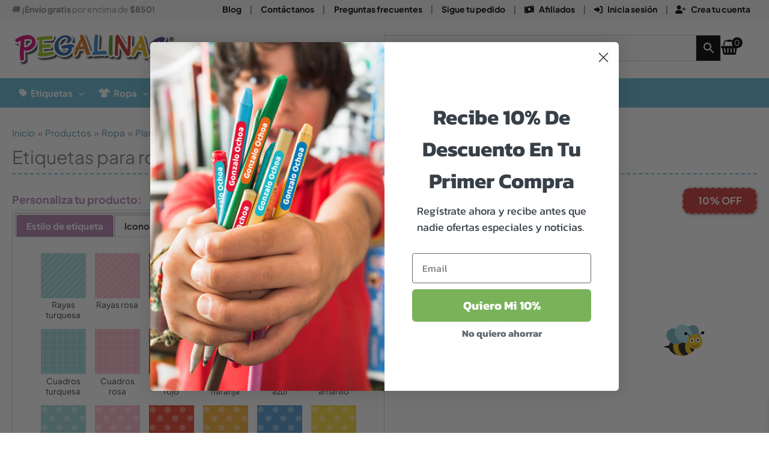

--- FILE ---
content_type: text/html; charset=UTF-8
request_url: https://pegalinas.com/p/etiquetas-para-ropa/etiquetas-planchables/etiquetas-para-ropa-planchables-medianas-a-color-con-disenos/
body_size: 37605
content:
<!DOCTYPE html><html lang="es"><head><meta charset="UTF-8"><meta name="viewport" content="width=device-width, initial-scale=1"><link rel="profile" href="https://gmpg.org/xfn/11"><meta http-equiv="X-UA-Compatible" content="IE=edge" /><meta name="viewport" content="width=device-width, initial-scale=1"><link media="all" href="https://pegalinas.com/wp-content/ao/css/autoptimize_76d0125c4249acf8799639a169878053.css" rel="stylesheet"><link media="only screen and (max-width: 768px)" href="https://pegalinas.com/wp-content/ao/css/autoptimize_2b0a662740d3cc93a5476fc734a64c63.css" rel="stylesheet"><title>Etiquetas para ropa planchables medianas a color con diseños - Pegalinas</title>  <script data-cfasync="false" data-pagespeed-no-defer>var gtm4wp_datalayer_name = "dataLayer";
	var dataLayer = dataLayer || [];
	const gtm4wp_use_sku_instead = 0;
	const gtm4wp_currency = 'MXN';
	const gtm4wp_product_per_impression = 10;
	const gtm4wp_clear_ecommerce = false;
	const gtm4wp_datalayer_max_timeout = 2000;</script> <meta name="robots" content="max-snippet:-1,max-image-preview:large,max-video-preview:-1" /><link rel="canonical" href="https://pegalinas.com/p/etiquetas-para-ropa/etiquetas-planchables/etiquetas-para-ropa-planchables-medianas-a-color-con-disenos/" /><meta name="description" content="Etiquetas personalizables de vinil a todo color, tamaño medio. Para la ropa de tus hijos. Medida aproximada: 5.5 cm. ancho x 1 cm. alto." /><meta property="og:type" content="product" /><meta property="og:locale" content="es_ES" /><meta property="og:site_name" content="Pegalinas" /><meta property="og:title" content="Etiquetas para ropa planchables medianas a color con diseños" /><meta property="og:description" content="Etiquetas personalizables de vinil a todo color, tamaño medio. Para la ropa de tus hijos. Medida aproximada: 5.5 cm. ancho x 1 cm. alto." /><meta property="og:url" content="https://pegalinas.com/p/etiquetas-para-ropa/etiquetas-planchables/etiquetas-para-ropa-planchables-medianas-a-color-con-disenos/" /><meta property="og:image" content="https://pegalinas.com/wp-content/uploads/2024/04/clasica-ropa-cmyk-1.webp" /><meta property="og:image:width" content="800" /><meta property="og:image:height" content="800" /><meta property="og:image:alt" content="Etiquetas de vinil para ropa personalizables medianas" /><meta property="og:image" content="https://pegalinas.com/wp-content/uploads/2024/04/clasica-ropa-cmyk-2.webp" /><meta property="og:image:width" content="800" /><meta property="og:image:height" content="800" /><meta property="og:image:alt" content="Etiquetas de vinil para ropa personalizables medianas" /><meta property="og:image" content="https://pegalinas.com/wp-content/uploads/2024/04/clasica-ropa-cmyk-3.webp" /><meta property="og:image:width" content="800" /><meta property="og:image:height" content="800" /><meta property="og:image:alt" content="Etiquetas de vinil para ropa personalizables medianas" /><meta property="og:image" content="https://pegalinas.com/wp-content/uploads/2024/04/clasica-ropa-cmyk-4.webp" /><meta property="og:image:width" content="800" /><meta property="og:image:height" content="800" /><meta property="og:image:alt" content="Etiquetas de vinil para ropa personalizables medianas" /><meta name="twitter:card" content="summary_large_image" /><meta name="twitter:title" content="Etiquetas para ropa planchables medianas a color con diseños" /><meta name="twitter:description" content="Etiquetas personalizables de vinil a todo color, tamaño medio. Para la ropa de tus hijos. Medida aproximada: 5.5 cm. ancho x 1 cm. alto." /><meta name="twitter:image" content="https://pegalinas.com/wp-content/uploads/2024/04/clasica-ropa-cmyk-1.webp" /><meta name="twitter:image:alt" content="Etiquetas de vinil para ropa personalizables medianas" /> <script type="application/ld+json">{"@context":"https://schema.org","@graph":[{"@type":"WebSite","@id":"https://pegalinas.com/#/schema/WebSite","url":"https://pegalinas.com/","name":"Pegalinas","description":"Etiquetas y Stickers personalizados","inLanguage":"es","potentialAction":{"@type":"SearchAction","target":{"@type":"EntryPoint","urlTemplate":"https://pegalinas.com/search/{search_term_string}/"},"query-input":"required name=search_term_string"},"publisher":{"@type":"Organization","@id":"https://pegalinas.com/#/schema/Organization","name":"Pegalinas","url":"https://pegalinas.com/","logo":"https://pegalinas.com/wp-content/uploads/2019/05/pegalinas-logo-mail.png"}},{"@type":"WebPage","@id":"https://pegalinas.com/p/etiquetas-para-ropa/etiquetas-planchables/etiquetas-para-ropa-planchables-medianas-a-color-con-disenos/","url":"https://pegalinas.com/p/etiquetas-para-ropa/etiquetas-planchables/etiquetas-para-ropa-planchables-medianas-a-color-con-disenos/","name":"Etiquetas para ropa planchables medianas a color con diseños - Pegalinas","description":"Etiquetas personalizables de vinil a todo color, tamaño medio. Para la ropa de tus hijos. Medida aproximada: 5.5 cm. ancho x 1 cm. alto.","inLanguage":"es","isPartOf":{"@id":"https://pegalinas.com/#/schema/WebSite"},"breadcrumb":{"@type":"BreadcrumbList","@id":"https://pegalinas.com/#/schema/BreadcrumbList","itemListElement":[{"@type":"ListItem","position":1,"item":"https://pegalinas.com/","name":"Pegalinas"},{"@type":"ListItem","position":2,"item":"https://pegalinas.com/tienda/","name":"Tienda"},{"@type":"ListItem","position":3,"name":"Etiquetas para ropa planchables medianas a color con diseños"}]},"potentialAction":{"@type":"ReadAction","target":"https://pegalinas.com/p/etiquetas-para-ropa/etiquetas-planchables/etiquetas-para-ropa-planchables-medianas-a-color-con-disenos/"},"datePublished":"2024-03-19T20:07:34+00:00","dateModified":"2025-12-23T01:00:32+00:00"}]}</script> <link rel='dns-prefetch' href='//static.klaviyo.com' /><link rel='dns-prefetch' href='//capi-automation.s3.us-east-2.amazonaws.com' /><link rel='dns-prefetch' href='//hcaptcha.com' /><link rel="alternate" type="application/rss+xml" title="Pegalinas &raquo; Feed" href="https://pegalinas.com/feed/" /><link rel="alternate" type="application/rss+xml" title="Pegalinas &raquo; Feed de los comentarios" href="https://pegalinas.com/comments/feed/" /><link rel="alternate" type="application/rss+xml" title="Pegalinas &raquo; Comentario Etiquetas para ropa planchables medianas a color con diseños del feed" href="https://pegalinas.com/p/etiquetas-para-ropa/etiquetas-planchables/etiquetas-para-ropa-planchables-medianas-a-color-con-disenos/feed/" /><link rel="alternate" title="oEmbed (JSON)" type="application/json+oembed" href="https://pegalinas.com/wp-json/oembed/1.0/embed?url=https%3A%2F%2Fpegalinas.com%2Fp%2Fetiquetas-para-ropa%2Fetiquetas-planchables%2Fetiquetas-para-ropa-planchables-medianas-a-color-con-disenos%2F" /><link rel="alternate" title="oEmbed (XML)" type="text/xml+oembed" href="https://pegalinas.com/wp-json/oembed/1.0/embed?url=https%3A%2F%2Fpegalinas.com%2Fp%2Fetiquetas-para-ropa%2Fetiquetas-planchables%2Fetiquetas-para-ropa-planchables-medianas-a-color-con-disenos%2F&#038;format=xml" /><link rel='stylesheet' id='uag-style-161922-css' href='https://pegalinas.com/wp-content/ao/css/autoptimize_single_e3e3ea5c976f06dab3253d5573d7b467.css' media='all' /><link rel='stylesheet' id='pega-theme-theme-css-css' href='https://pegalinas.com/wp-content/ao/css/autoptimize_single_2d669ae2d30c8a103134ff9b1727e511.css' media='all' /> <script id="astra-flexibility-js-after">flexibility(document.documentElement);
//# sourceURL=astra-flexibility-js-after</script> <script src="https://pegalinas.com/wp-includes/js/jquery/jquery.min.js" id="jquery-core-js"></script> <script id="wc-add-to-cart-js-extra">var wc_add_to_cart_params = {"ajax_url":"/wp-admin/admin-ajax.php","wc_ajax_url":"/?wc-ajax=%%endpoint%%","i18n_view_cart":"Ver carrito","cart_url":"https://pegalinas.com/carrito/","is_cart":"","cart_redirect_after_add":"no"};
//# sourceURL=wc-add-to-cart-js-extra</script> <script id="wc-single-product-js-extra">var wc_single_product_params = {"i18n_required_rating_text":"Por favor elige una puntuaci\u00f3n","i18n_rating_options":["1 de 5 estrellas","2 de 5 estrellas","3 de 5 estrellas","4 de 5 estrellas","5 de 5 estrellas"],"i18n_product_gallery_trigger_text":"Ver galer\u00eda de im\u00e1genes a pantalla completa","review_rating_required":"yes","flexslider":{"rtl":false,"animation":"slide","smoothHeight":true,"directionNav":false,"controlNav":"thumbnails","slideshow":false,"animationSpeed":500,"animationLoop":false,"allowOneSlide":false},"zoom_enabled":"1","zoom_options":[],"photoswipe_enabled":"1","photoswipe_options":{"shareEl":false,"closeOnScroll":false,"history":false,"hideAnimationDuration":0,"showAnimationDuration":0},"flexslider_enabled":"1"};
//# sourceURL=wc-single-product-js-extra</script> <script id="woocommerce-js-extra">var woocommerce_params = {"ajax_url":"/wp-admin/admin-ajax.php","wc_ajax_url":"/?wc-ajax=%%endpoint%%","i18n_password_show":"Mostrar contrase\u00f1a","i18n_password_hide":"Ocultar contrase\u00f1a"};
//# sourceURL=woocommerce-js-extra</script> <script id="enhanced-ecommerce-google-analytics-js-extra">var ConvAioGlobal = {"nonce":"0b6486d44d"};
//# sourceURL=enhanced-ecommerce-google-analytics-js-extra</script> <script data-cfasync="false" data-no-optimize="1" data-pagespeed-no-defer src="https://pegalinas.com/wp-content/ao/js/autoptimize_single_4074af05de1421c33a567a1abb29019d.js" id="enhanced-ecommerce-google-analytics-js"></script> <script data-cfasync="false" data-no-optimize="1" data-pagespeed-no-defer id="enhanced-ecommerce-google-analytics-js-after">tvc_smd={"tvc_wcv":"10.4.3","tvc_wpv":"6.9","tvc_eev":"7.2.15","tvc_sub_data":{"sub_id":"26353","cu_id":"22176","pl_id":"1","ga_tra_option":"UA","ga_property_id":"UA-64857414-1","ga_measurement_id":"","ga_ads_id":"1806252190","ga_gmc_id":"112344966","ga_gmc_id_p":"112344966","op_gtag_js":"1","op_en_e_t":"1","op_rm_t_t":"1","op_dy_rm_t_t":"1","op_li_ga_wi_ads":"1","gmc_is_product_sync":"1","gmc_is_site_verified":"1","gmc_is_domain_claim":"1","gmc_product_count":"98","fb_pixel_id":""}};
//# sourceURL=enhanced-ecommerce-google-analytics-js-after</script> <script id="wc-settings-dep-in-header-js-after">console.warn( "Scripts that have a dependency on [wc-settings, wc-blocks-checkout] must be loaded in the footer, klaviyo-klaviyo-checkout-block-editor-script was registered to load in the header, but has been switched to load in the footer instead. See https://github.com/woocommerce/woocommerce-gutenberg-products-block/pull/5059" );
console.warn( "Scripts that have a dependency on [wc-settings, wc-blocks-checkout] must be loaded in the footer, klaviyo-klaviyo-checkout-block-view-script was registered to load in the header, but has been switched to load in the footer instead. See https://github.com/woocommerce/woocommerce-gutenberg-products-block/pull/5059" );
//# sourceURL=wc-settings-dep-in-header-js-after</script> <link rel="https://api.w.org/" href="https://pegalinas.com/wp-json/" /><link rel="alternate" title="JSON" type="application/json" href="https://pegalinas.com/wp-json/wp/v2/product/161922" /><link rel="EditURI" type="application/rsd+xml" title="RSD" href="https://pegalinas.com/xmlrpc.php?rsd" />  <script data-cfasync="false" data-pagespeed-no-defer>var dataLayer_content = {"visitorLoginState":"logged-out","pagePostType":"product","pagePostType2":"single-product","pagePostAuthor":"WebMaster"};
	dataLayer.push( dataLayer_content );</script> <script data-cfasync="false" data-pagespeed-no-defer>(function(w,d,s,l,i){w[l]=w[l]||[];w[l].push({'gtm.start':
new Date().getTime(),event:'gtm.js'});var f=d.getElementsByTagName(s)[0],
j=d.createElement(s),dl=l!='dataLayer'?'&l='+l:'';j.async=true;j.src=
'//www.googletagmanager.com/gtm.js?id='+i+dl;f.parentNode.insertBefore(j,f);
})(window,document,'script','dataLayer','GTM-T97BGJT');</script> <meta name="google-site-verification" content="8GIcZgJY6Rzs5G4UjFfjcjtzRl1BNrrvTI4xWEijeyQ" /> <noscript><style>.woocommerce-product-gallery{opacity:1 !important}</style></noscript> <script data-cfasync="false" data-no-optimize="1" data-pagespeed-no-defer>var tvc_lc = 'MXN';</script> <script data-cfasync="false" data-no-optimize="1" data-pagespeed-no-defer>var tvc_lc = 'MXN';</script> <script data-cfasync="false" data-pagespeed-no-defer type="text/javascript">window.dataLayer = window.dataLayer || [];
      dataLayer.push({"event":"begin_datalayer","cov_remarketing":"1","cov_remarketing_conversion_id":"AW-1060493869","cov_tiktok_sdkid":"CJ60N73C77UACF2NOQCG","conv_track_email":"1","conv_track_phone":"1","conv_track_address":"1","conv_track_page_scroll":"1","conv_track_file_download":"1","conv_track_author":"1","conv_track_signup":"1","conv_track_signin":"1"});</script>  <script>(function(w, d, s, l, i) {
        w[l] = w[l] || [];
        w[l].push({
          'gtm.start': new Date().getTime(),
          event: 'gtm.js'
        });
        var f = d.getElementsByTagName(s)[0],
          j = d.createElement(s),
          dl = l != 'dataLayer' ? '&l=' + l : '';
        j.async = true;
        j.src =
          'https://www.googletagmanager.com/gtm.js?id=' + i + dl;
        f.parentNode.insertBefore(j, f);
      })(window, document, 'script', 'dataLayer', 'GTM-K7X94DG');</script>  <script>(window.gaDevIds = window.gaDevIds || []).push('5CDcaG');</script> <script data-cfasync="false" data-no-optimize="1" data-pagespeed-no-defer>var tvc_lc = 'MXN';</script> <script data-cfasync="false" data-no-optimize="1" data-pagespeed-no-defer>var tvc_lc = 'MXN';</script> <script  type="text/javascript">!function(f,b,e,v,n,t,s){if(f.fbq)return;n=f.fbq=function(){n.callMethod?
					n.callMethod.apply(n,arguments):n.queue.push(arguments)};if(!f._fbq)f._fbq=n;
					n.push=n;n.loaded=!0;n.version='2.0';n.queue=[];t=b.createElement(e);t.async=!0;
					t.src=v;s=b.getElementsByTagName(e)[0];s.parentNode.insertBefore(t,s)}(window,
					document,'script','https://connect.facebook.net/en_US/fbevents.js');</script>  <script  type="text/javascript">fbq('init', '728016853044323', {}, {
    "agent": "woocommerce_0-10.4.3-3.5.15"
});

				document.addEventListener( 'DOMContentLoaded', function() {
					// Insert placeholder for events injected when a product is added to the cart through AJAX.
					document.body.insertAdjacentHTML( 'beforeend', '<div class=\"wc-facebook-pixel-event-placeholder\"></div>' );
				}, false );</script> <link rel="icon" href="https://pegalinas.com/wp-content/uploads/2019/04/cropped-Icono_Pegalinas_new-32x32.png" sizes="32x32" /><link rel="icon" href="https://pegalinas.com/wp-content/uploads/2019/04/cropped-Icono_Pegalinas_new-192x192.png" sizes="192x192" /><link rel="apple-touch-icon" href="https://pegalinas.com/wp-content/uploads/2019/04/cropped-Icono_Pegalinas_new-180x180.png" /><meta name="msapplication-TileImage" content="https://pegalinas.com/wp-content/uploads/2019/04/cropped-Icono_Pegalinas_new-270x270.png" /></head><body  class="wp-singular product-template-default single single-product postid-161922 wp-custom-logo wp-embed-responsive wp-theme-astra wp-child-theme-pegalinas-theme theme-astra woocommerce woocommerce-page woocommerce-no-js woo-variation-swatches wvs-behavior-blur wvs-theme-pegalinas-theme wvs-mobile wvs-show-label wvs-tooltip ast-header-break-point ast-plain-container ast-no-sidebar astra-4.11.17 group-blog ast-blog-single-style-1 ast-custom-post-type ast-single-post ast-inherit-site-logo-transparent ast-hfb-header ast-normal-title-enabled"> <noscript><iframe src="https://www.googletagmanager.com/ns.html?id=GTM-T97BGJT" height="0" width="0" style="display:none;visibility:hidden" aria-hidden="true"></iframe></noscript> <noscript><iframe src="https://www.googletagmanager.com/ns.html?id=GTM-K7X94DG" height="0" width="0" style="display:none;visibility:hidden"></iframe></noscript> <a
 class="skip-link screen-reader-text"
 href="#content"> Ir al contenido</a><div
class="hfeed site" id="page"><header
 class="site-header ast-primary-submenu-animation-slide-down header-main-layout-2 ast-primary-menu-enabled ast-logo-title-inline ast-builder-menu-toggle-icon ast-mobile-header-inline" id="masthead" itemtype="https://schema.org/WPHeader" itemscope="itemscope" itemid="#masthead"		><div id="ast-desktop-header" data-toggle-type="dropdown"><div class="ast-above-header-wrap  "><div class="ast-above-header-bar ast-above-header  site-header-focus-item" data-section="section-above-header-builder"><div class="site-above-header-wrap ast-builder-grid-row-container site-header-focus-item ast-container" data-section="section-above-header-builder"><div class="ast-builder-grid-row ast-builder-grid-row-has-sides ast-builder-grid-row-no-center"><div class="site-header-above-section-left site-header-section ast-flex site-header-section-left"><div class="ast-builder-layout-element ast-flex site-header-focus-item ast-header-html-2" data-section="section-hb-html-2"><div class="ast-header-html inner-link-style-"><div class="ast-builder-html-element"><p>🚚 <strong>¡Envío gratis</strong> por encima de <strong>$850!</strong></p></div></div></div></div><div class="site-header-above-section-right site-header-section ast-flex ast-grid-right-section"><div class="ast-builder-layout-element ast-flex site-header-focus-item ast-header-html-1" data-section="section-hb-html-1"><div class="ast-header-html inner-link-style-"><div class="ast-builder-html-element"><div id="peg-top-bar-inner" style="text-align: right"><strong><a href="/blog/">Blog</a> | <a href="/contacta-con-nosotros/">Contáctanos</a> | <a href="/preguntas-frecuentes/"><span class="peg-nobreak">Preguntas frecuentes</span></a> | <a href="/sigue-tu-orden/"><span class="peg-nobreak">Sigue tu pedido</span></a> | <a href="/affiliates/"><span class="peg-nobreak"><i class="fa-solid fa-money-bill-wave peg-normal-icon"></i> Afiliados</span></a> | <span class="peg-nobreak"><a href="/mi-cuenta/" class="peg-userlink"><i class="fa-solid fa-right-to-bracket peg-normal-icon"></i> Inicia sesión</a> |<a href="/mi-cuenta/" class="peg-userlink"><i class="fa-solid fa-user-plus peg-normal-icon"></i> Crea tu cuenta</a></span></strong></div></div></div></div></div></div></div></div></div><div class="ast-main-header-wrap main-header-bar-wrap "><div class="ast-primary-header-bar ast-primary-header main-header-bar site-header-focus-item" data-section="section-primary-header-builder"><div class="site-primary-header-wrap ast-builder-grid-row-container site-header-focus-item ast-container" data-section="section-primary-header-builder"><div class="ast-builder-grid-row ast-builder-grid-row-has-sides ast-builder-grid-row-no-center"><div class="site-header-primary-section-left site-header-section ast-flex site-header-section-left"><div class="ast-builder-layout-element ast-flex site-header-focus-item" data-section="title_tagline"><div
 class="site-branding ast-site-identity" itemtype="https://schema.org/Organization" itemscope="itemscope"				> <span class="site-logo-img"><a href="https://pegalinas.com/" class="custom-logo-link" rel="home"><img src="https://pegalinas.com/wp-content/uploads/2023/11/logo_pegalinas_2022c.svg" class="custom-logo" alt="Pegalinas" decoding="async" /></a></span></div></div></div><div class="site-header-primary-section-right site-header-section ast-flex ast-grid-right-section"><aside
 class="header-widget-area widget-area site-header-focus-item" data-section="sidebar-widgets-header-widget-1" aria-label="Header Widget 1" role="region"		><div class="header-widget-area-inner site-info-inner"><section id="block-19" class="widget widget_block"><div class="wp-block-uagb-container uagb-block-8232489a alignfull uagb-is-root-container"><div class="wp-block-uagb-container uagb-block-7795e23f"><div class="aws-container" data-url="/?wc-ajax=aws_action" data-siteurl="https://pegalinas.com" data-lang="" data-show-loader="true" data-show-more="true" data-show-page="true" data-ajax-search="true" data-show-clear="true" data-mobile-screen="true" data-use-analytics="false" data-min-chars="2" data-buttons-order="2" data-timeout="300" data-is-mobile="true" data-page-id="161922" data-tax="" ><form class="aws-search-form" action="https://pegalinas.com/" method="get" role="search" ><div class="aws-wrapper"><label class="aws-search-label" for="69716f3230651">Buscar productos...</label><input type="search" name="s" id="69716f3230651" value="" class="aws-search-field" placeholder="Buscar productos..." autocomplete="off" /><input type="hidden" name="post_type" value="product"><input type="hidden" name="type_aws" value="true"><div class="aws-search-clear"><span>×</span></div><div class="aws-loader"></div></div><div class="aws-search-btn aws-form-btn"><span class="aws-search-btn_icon"><svg focusable="false" xmlns="http://www.w3.org/2000/svg" viewBox="0 0 24 24" width="24px"><path d="M15.5 14h-.79l-.28-.27C15.41 12.59 16 11.11 16 9.5 16 5.91 13.09 3 9.5 3S3 5.91 3 9.5 5.91 16 9.5 16c1.61 0 3.09-.59 4.23-1.57l.27.28v.79l5 4.99L20.49 19l-4.99-5zm-6 0C7.01 14 5 11.99 5 9.5S7.01 5 9.5 5 14 7.01 14 9.5 11.99 14 9.5 14z"></path></svg></span></div></form></div></div><div class="wp-block-uagb-container uagb-block-c0edb0f4"><div class="xoo-wsc-sc-cont"><div class="xoo-wsc-cart-trigger"><div class="xoo-wsc-sc-bkcont"> <span class="xoo-wsc-sc-bki xoo-wsc-icon-basket6"></span> <span class="xoo-wsc-sc-count">0</span></div></div></div></div></div></section></div></aside></div></div></div></div></div><div class="ast-below-header-wrap  "><div class="ast-below-header-bar ast-below-header  site-header-focus-item" data-section="section-below-header-builder"><div class="site-below-header-wrap ast-builder-grid-row-container site-header-focus-item ast-container" data-section="section-below-header-builder"><div class="ast-builder-grid-row ast-builder-grid-row-has-sides ast-builder-grid-row-no-center"><div class="site-header-below-section-left site-header-section ast-flex site-header-section-left"><div class="ast-builder-menu-1 ast-builder-menu ast-flex ast-builder-menu-1-focus-item ast-builder-layout-element site-header-focus-item" data-section="section-hb-menu-1"><div class="ast-main-header-bar-alignment"><div class="main-header-bar-navigation"><nav class="site-navigation ast-flex-grow-1 navigation-accessibility site-header-focus-item" id="primary-site-navigation-desktop" aria-label="Navegación del sitio principal" itemtype="https://schema.org/SiteNavigationElement" itemscope="itemscope"><div class="main-navigation ast-inline-flex"><ul id="ast-hf-menu-1" class="main-header-menu ast-menu-shadow ast-nav-menu ast-flex  submenu-with-border astra-menu-animation-slide-down  stack-on-mobile"><li id="menu-item-270" class="menu-item menu-item-type-custom menu-item-object-custom menu-item-has-children menu-item-270"><a aria-expanded="false" href="/c/etiquetas-personalizadas/" class="menu-link"><i class="fa-solid fa-tag peg-normal-icon"></i> Etiquetas<span role="application" class="dropdown-menu-toggle ast-header-navigation-arrow" tabindex="0" aria-expanded="false" aria-label="Alternar menú" aria-haspopup="true"><span class="ast-icon icon-arrow"><svg class="ast-arrow-svg" xmlns="http://www.w3.org/2000/svg" xmlns:xlink="http://www.w3.org/1999/xlink" version="1.1" x="0px" y="0px" width="26px" height="16.043px" viewBox="57 35.171 26 16.043" enable-background="new 57 35.171 26 16.043" xml:space="preserve"> <path d="M57.5,38.193l12.5,12.5l12.5-12.5l-2.5-2.5l-10,10l-10-10L57.5,38.193z" /> </svg></span></span></a><button class="ast-menu-toggle" aria-expanded="false" aria-label="Alternar menú"><span class="ast-icon icon-arrow"><svg class="ast-arrow-svg" xmlns="http://www.w3.org/2000/svg" xmlns:xlink="http://www.w3.org/1999/xlink" version="1.1" x="0px" y="0px" width="26px" height="16.043px" viewBox="57 35.171 26 16.043" enable-background="new 57 35.171 26 16.043" xml:space="preserve"> <path d="M57.5,38.193l12.5,12.5l12.5-12.5l-2.5-2.5l-10,10l-10-10L57.5,38.193z" /> </svg></span></button><ul class="sub-menu"><li id="menu-item-280" class="menu-item menu-item-type-custom menu-item-object-custom menu-item-280"><a href="/c/etiquetas-personalizadas/escolares/utiles/" class="menu-link"><span class="ast-icon icon-arrow"><svg class="ast-arrow-svg" xmlns="http://www.w3.org/2000/svg" xmlns:xlink="http://www.w3.org/1999/xlink" version="1.1" x="0px" y="0px" width="26px" height="16.043px" viewBox="57 35.171 26 16.043" enable-background="new 57 35.171 26 16.043" xml:space="preserve"> <path d="M57.5,38.193l12.5,12.5l12.5-12.5l-2.5-2.5l-10,10l-10-10L57.5,38.193z" /> </svg></span>Etiquetas escolares</a></li><li id="menu-item-211908" class="menu-item menu-item-type-custom menu-item-object-custom menu-item-211908"><a href="/c/seguridad/etiquetas-para-objetos-perdidos/recupera/" class="menu-link"><span class="ast-icon icon-arrow"><svg class="ast-arrow-svg" xmlns="http://www.w3.org/2000/svg" xmlns:xlink="http://www.w3.org/1999/xlink" version="1.1" x="0px" y="0px" width="26px" height="16.043px" viewBox="57 35.171 26 16.043" enable-background="new 57 35.171 26 16.043" xml:space="preserve"> <path d="M57.5,38.193l12.5,12.5l12.5-12.5l-2.5-2.5l-10,10l-10-10L57.5,38.193z" /> </svg></span>Etiquetas QR</a></li><li id="menu-item-832" class="menu-item menu-item-type-custom menu-item-object-custom menu-item-832"><a href="/c/etiquetas-personalizadas/escolares/guarderia/" class="menu-link"><span class="ast-icon icon-arrow"><svg class="ast-arrow-svg" xmlns="http://www.w3.org/2000/svg" xmlns:xlink="http://www.w3.org/1999/xlink" version="1.1" x="0px" y="0px" width="26px" height="16.043px" viewBox="57 35.171 26 16.043" enable-background="new 57 35.171 26 16.043" xml:space="preserve"> <path d="M57.5,38.193l12.5,12.5l12.5-12.5l-2.5-2.5l-10,10l-10-10L57.5,38.193z" /> </svg></span>Guardería</a></li></ul></li><li id="menu-item-265" class="menu-item menu-item-type-custom menu-item-object-custom menu-item-has-children menu-item-265"><a aria-expanded="false" href="/c/etiquetas-para-ropa/" class="menu-link"><i class="fa-solid fa-shirt peg-normal-icon"></i> Ropa<span role="application" class="dropdown-menu-toggle ast-header-navigation-arrow" tabindex="0" aria-expanded="false" aria-label="Alternar menú" aria-haspopup="true"><span class="ast-icon icon-arrow"><svg class="ast-arrow-svg" xmlns="http://www.w3.org/2000/svg" xmlns:xlink="http://www.w3.org/1999/xlink" version="1.1" x="0px" y="0px" width="26px" height="16.043px" viewBox="57 35.171 26 16.043" enable-background="new 57 35.171 26 16.043" xml:space="preserve"> <path d="M57.5,38.193l12.5,12.5l12.5-12.5l-2.5-2.5l-10,10l-10-10L57.5,38.193z" /> </svg></span></span></a><button class="ast-menu-toggle" aria-expanded="false" aria-label="Alternar menú"><span class="ast-icon icon-arrow"><svg class="ast-arrow-svg" xmlns="http://www.w3.org/2000/svg" xmlns:xlink="http://www.w3.org/1999/xlink" version="1.1" x="0px" y="0px" width="26px" height="16.043px" viewBox="57 35.171 26 16.043" enable-background="new 57 35.171 26 16.043" xml:space="preserve"> <path d="M57.5,38.193l12.5,12.5l12.5-12.5l-2.5-2.5l-10,10l-10-10L57.5,38.193z" /> </svg></span></button><ul class="sub-menu"><li id="menu-item-282" class="menu-item menu-item-type-custom menu-item-object-custom menu-item-282"><a href="/c/etiquetas-para-ropa/adheribles-de-presion/" class="menu-link"><span class="ast-icon icon-arrow"><svg class="ast-arrow-svg" xmlns="http://www.w3.org/2000/svg" xmlns:xlink="http://www.w3.org/1999/xlink" version="1.1" x="0px" y="0px" width="26px" height="16.043px" viewBox="57 35.171 26 16.043" enable-background="new 57 35.171 26 16.043" xml:space="preserve"> <path d="M57.5,38.193l12.5,12.5l12.5-12.5l-2.5-2.5l-10,10l-10-10L57.5,38.193z" /> </svg></span>Adheribles de presión</a></li><li id="menu-item-901" class="menu-item menu-item-type-custom menu-item-object-custom menu-item-901"><a href="/c/etiquetas-para-ropa/etiquetas-planchables/" class="menu-link"><span class="ast-icon icon-arrow"><svg class="ast-arrow-svg" xmlns="http://www.w3.org/2000/svg" xmlns:xlink="http://www.w3.org/1999/xlink" version="1.1" x="0px" y="0px" width="26px" height="16.043px" viewBox="57 35.171 26 16.043" enable-background="new 57 35.171 26 16.043" xml:space="preserve"> <path d="M57.5,38.193l12.5,12.5l12.5-12.5l-2.5-2.5l-10,10l-10-10L57.5,38.193z" /> </svg></span>Planchables</a></li><li id="menu-item-86174" class="menu-item menu-item-type-custom menu-item-object-custom menu-item-86174"><a href="/c/etiquetas-para-ropa/sellos/" class="menu-link"><span class="ast-icon icon-arrow"><svg class="ast-arrow-svg" xmlns="http://www.w3.org/2000/svg" xmlns:xlink="http://www.w3.org/1999/xlink" version="1.1" x="0px" y="0px" width="26px" height="16.043px" viewBox="57 35.171 26 16.043" enable-background="new 57 35.171 26 16.043" xml:space="preserve"> <path d="M57.5,38.193l12.5,12.5l12.5-12.5l-2.5-2.5l-10,10l-10-10L57.5,38.193z" /> </svg></span>Sellos</a></li><li id="menu-item-1229" class="menu-item menu-item-type-custom menu-item-object-custom menu-item-1229"><a href="/c/ropa/uniformes/" class="menu-link"><span class="ast-icon icon-arrow"><svg class="ast-arrow-svg" xmlns="http://www.w3.org/2000/svg" xmlns:xlink="http://www.w3.org/1999/xlink" version="1.1" x="0px" y="0px" width="26px" height="16.043px" viewBox="57 35.171 26 16.043" enable-background="new 57 35.171 26 16.043" xml:space="preserve"> <path d="M57.5,38.193l12.5,12.5l12.5-12.5l-2.5-2.5l-10,10l-10-10L57.5,38.193z" /> </svg></span>Uniformes</a></li><li id="menu-item-273" class="menu-item menu-item-type-custom menu-item-object-custom menu-item-273"><a href="/c/etiquetas-para-ropa/etiquetas-para-calzado/" class="menu-link"><span class="ast-icon icon-arrow"><svg class="ast-arrow-svg" xmlns="http://www.w3.org/2000/svg" xmlns:xlink="http://www.w3.org/1999/xlink" version="1.1" x="0px" y="0px" width="26px" height="16.043px" viewBox="57 35.171 26 16.043" enable-background="new 57 35.171 26 16.043" xml:space="preserve"> <path d="M57.5,38.193l12.5,12.5l12.5-12.5l-2.5-2.5l-10,10l-10-10L57.5,38.193z" /> </svg></span>Zapatos</a></li></ul></li><li id="menu-item-831" class="menu-item menu-item-type-custom menu-item-object-custom menu-item-831"><a href="/c/paquetes/" class="menu-link"><i class="fa-solid fa-box-open peg-normal-icon"></i> Paquetes ahorro</a></li><li id="menu-item-267" class="menu-item menu-item-type-custom menu-item-object-custom menu-item-has-children menu-item-267"><a aria-expanded="false" href="/c/hogar-y-oficina/" class="menu-link"><i class="fa-solid fa-house-laptop peg-normal-icon"></i> Hogar<span role="application" class="dropdown-menu-toggle ast-header-navigation-arrow" tabindex="0" aria-expanded="false" aria-label="Alternar menú" aria-haspopup="true"><span class="ast-icon icon-arrow"><svg class="ast-arrow-svg" xmlns="http://www.w3.org/2000/svg" xmlns:xlink="http://www.w3.org/1999/xlink" version="1.1" x="0px" y="0px" width="26px" height="16.043px" viewBox="57 35.171 26 16.043" enable-background="new 57 35.171 26 16.043" xml:space="preserve"> <path d="M57.5,38.193l12.5,12.5l12.5-12.5l-2.5-2.5l-10,10l-10-10L57.5,38.193z" /> </svg></span></span></a><button class="ast-menu-toggle" aria-expanded="false" aria-label="Alternar menú"><span class="ast-icon icon-arrow"><svg class="ast-arrow-svg" xmlns="http://www.w3.org/2000/svg" xmlns:xlink="http://www.w3.org/1999/xlink" version="1.1" x="0px" y="0px" width="26px" height="16.043px" viewBox="57 35.171 26 16.043" enable-background="new 57 35.171 26 16.043" xml:space="preserve"> <path d="M57.5,38.193l12.5,12.5l12.5-12.5l-2.5-2.5l-10,10l-10-10L57.5,38.193z" /> </svg></span></button><ul class="sub-menu"><li id="menu-item-268" class="menu-item menu-item-type-custom menu-item-object-custom menu-item-268"><a href="/c/hogar-y-oficina/cocina/" class="menu-link"><span class="ast-icon icon-arrow"><svg class="ast-arrow-svg" xmlns="http://www.w3.org/2000/svg" xmlns:xlink="http://www.w3.org/1999/xlink" version="1.1" x="0px" y="0px" width="26px" height="16.043px" viewBox="57 35.171 26 16.043" enable-background="new 57 35.171 26 16.043" xml:space="preserve"> <path d="M57.5,38.193l12.5,12.5l12.5-12.5l-2.5-2.5l-10,10l-10-10L57.5,38.193z" /> </svg></span>Cocina</a></li><li id="menu-item-903" class="menu-item menu-item-type-custom menu-item-object-custom menu-item-903"><a href="/c/hogar-y-oficina/llaveros-personalizados/" class="menu-link"><span class="ast-icon icon-arrow"><svg class="ast-arrow-svg" xmlns="http://www.w3.org/2000/svg" xmlns:xlink="http://www.w3.org/1999/xlink" version="1.1" x="0px" y="0px" width="26px" height="16.043px" viewBox="57 35.171 26 16.043" enable-background="new 57 35.171 26 16.043" xml:space="preserve"> <path d="M57.5,38.193l12.5,12.5l12.5-12.5l-2.5-2.5l-10,10l-10-10L57.5,38.193z" /> </svg></span>Llaveros personalizados</a></li><li id="menu-item-153008" class="menu-item menu-item-type-custom menu-item-object-custom menu-item-has-children menu-item-153008"><a aria-expanded="false" href="/c/hogar-y-oficina/manteles/" class="menu-link"><span class="ast-icon icon-arrow"><svg class="ast-arrow-svg" xmlns="http://www.w3.org/2000/svg" xmlns:xlink="http://www.w3.org/1999/xlink" version="1.1" x="0px" y="0px" width="26px" height="16.043px" viewBox="57 35.171 26 16.043" enable-background="new 57 35.171 26 16.043" xml:space="preserve"> <path d="M57.5,38.193l12.5,12.5l12.5-12.5l-2.5-2.5l-10,10l-10-10L57.5,38.193z" /> </svg></span>Manteles<span role="application" class="dropdown-menu-toggle ast-header-navigation-arrow" tabindex="0" aria-expanded="false" aria-label="Alternar menú" aria-haspopup="true"><span class="ast-icon icon-arrow"><svg class="ast-arrow-svg" xmlns="http://www.w3.org/2000/svg" xmlns:xlink="http://www.w3.org/1999/xlink" version="1.1" x="0px" y="0px" width="26px" height="16.043px" viewBox="57 35.171 26 16.043" enable-background="new 57 35.171 26 16.043" xml:space="preserve"> <path d="M57.5,38.193l12.5,12.5l12.5-12.5l-2.5-2.5l-10,10l-10-10L57.5,38.193z" /> </svg></span></span></a><button class="ast-menu-toggle" aria-expanded="false" aria-label="Alternar menú"><span class="ast-icon icon-arrow"><svg class="ast-arrow-svg" xmlns="http://www.w3.org/2000/svg" xmlns:xlink="http://www.w3.org/1999/xlink" version="1.1" x="0px" y="0px" width="26px" height="16.043px" viewBox="57 35.171 26 16.043" enable-background="new 57 35.171 26 16.043" xml:space="preserve"> <path d="M57.5,38.193l12.5,12.5l12.5-12.5l-2.5-2.5l-10,10l-10-10L57.5,38.193z" /> </svg></span></button><ul class="sub-menu"><li id="menu-item-153320" class="menu-item menu-item-type-custom menu-item-object-custom menu-item-153320"><a href="/c/hogar-y-oficina/manteles/manteles-halloween/" class="menu-link"><span class="ast-icon icon-arrow"><svg class="ast-arrow-svg" xmlns="http://www.w3.org/2000/svg" xmlns:xlink="http://www.w3.org/1999/xlink" version="1.1" x="0px" y="0px" width="26px" height="16.043px" viewBox="57 35.171 26 16.043" enable-background="new 57 35.171 26 16.043" xml:space="preserve"> <path d="M57.5,38.193l12.5,12.5l12.5-12.5l-2.5-2.5l-10,10l-10-10L57.5,38.193z" /> </svg></span>Día de muertos &#8211; Halloween</a></li><li id="menu-item-205149" class="menu-item menu-item-type-custom menu-item-object-custom menu-item-205149"><a href="/c/hogar-y-oficina/manteles/manteletas-mexicanas/" class="menu-link"><span class="ast-icon icon-arrow"><svg class="ast-arrow-svg" xmlns="http://www.w3.org/2000/svg" xmlns:xlink="http://www.w3.org/1999/xlink" version="1.1" x="0px" y="0px" width="26px" height="16.043px" viewBox="57 35.171 26 16.043" enable-background="new 57 35.171 26 16.043" xml:space="preserve"> <path d="M57.5,38.193l12.5,12.5l12.5-12.5l-2.5-2.5l-10,10l-10-10L57.5,38.193z" /> </svg></span>Mexicanas</a></li><li id="menu-item-164674" class="menu-item menu-item-type-custom menu-item-object-custom menu-item-164674"><a href="/c/hogar-y-oficina/manteles/manteletas-infantiles/" class="menu-link"><span class="ast-icon icon-arrow"><svg class="ast-arrow-svg" xmlns="http://www.w3.org/2000/svg" xmlns:xlink="http://www.w3.org/1999/xlink" version="1.1" x="0px" y="0px" width="26px" height="16.043px" viewBox="57 35.171 26 16.043" enable-background="new 57 35.171 26 16.043" xml:space="preserve"> <path d="M57.5,38.193l12.5,12.5l12.5-12.5l-2.5-2.5l-10,10l-10-10L57.5,38.193z" /> </svg></span>Infantiles</a></li><li id="menu-item-164675" class="menu-item menu-item-type-custom menu-item-object-custom menu-item-164675"><a href="/c/hogar-y-oficina/manteles/manteletas-toda-ocasion/" class="menu-link"><span class="ast-icon icon-arrow"><svg class="ast-arrow-svg" xmlns="http://www.w3.org/2000/svg" xmlns:xlink="http://www.w3.org/1999/xlink" version="1.1" x="0px" y="0px" width="26px" height="16.043px" viewBox="57 35.171 26 16.043" enable-background="new 57 35.171 26 16.043" xml:space="preserve"> <path d="M57.5,38.193l12.5,12.5l12.5-12.5l-2.5-2.5l-10,10l-10-10L57.5,38.193z" /> </svg></span>Para toda ocasión</a></li><li id="menu-item-153319" class="menu-item menu-item-type-custom menu-item-object-custom menu-item-153319"><a href="/c/hogar-y-oficina/manteles/manteles-navidenos/" class="menu-link"><span class="ast-icon icon-arrow"><svg class="ast-arrow-svg" xmlns="http://www.w3.org/2000/svg" xmlns:xlink="http://www.w3.org/1999/xlink" version="1.1" x="0px" y="0px" width="26px" height="16.043px" viewBox="57 35.171 26 16.043" enable-background="new 57 35.171 26 16.043" xml:space="preserve"> <path d="M57.5,38.193l12.5,12.5l12.5-12.5l-2.5-2.5l-10,10l-10-10L57.5,38.193z" /> </svg></span>Navideños</a></li></ul></li><li id="menu-item-10482" class="menu-item menu-item-type-custom menu-item-object-custom menu-item-has-children menu-item-10482"><a aria-expanded="false" href="/c/hogar-y-oficina/vinilos-decorativos/" class="menu-link"><span class="ast-icon icon-arrow"><svg class="ast-arrow-svg" xmlns="http://www.w3.org/2000/svg" xmlns:xlink="http://www.w3.org/1999/xlink" version="1.1" x="0px" y="0px" width="26px" height="16.043px" viewBox="57 35.171 26 16.043" enable-background="new 57 35.171 26 16.043" xml:space="preserve"> <path d="M57.5,38.193l12.5,12.5l12.5-12.5l-2.5-2.5l-10,10l-10-10L57.5,38.193z" /> </svg></span>Viniles decorativos<span role="application" class="dropdown-menu-toggle ast-header-navigation-arrow" tabindex="0" aria-expanded="false" aria-label="Alternar menú" aria-haspopup="true"><span class="ast-icon icon-arrow"><svg class="ast-arrow-svg" xmlns="http://www.w3.org/2000/svg" xmlns:xlink="http://www.w3.org/1999/xlink" version="1.1" x="0px" y="0px" width="26px" height="16.043px" viewBox="57 35.171 26 16.043" enable-background="new 57 35.171 26 16.043" xml:space="preserve"> <path d="M57.5,38.193l12.5,12.5l12.5-12.5l-2.5-2.5l-10,10l-10-10L57.5,38.193z" /> </svg></span></span></a><button class="ast-menu-toggle" aria-expanded="false" aria-label="Alternar menú"><span class="ast-icon icon-arrow"><svg class="ast-arrow-svg" xmlns="http://www.w3.org/2000/svg" xmlns:xlink="http://www.w3.org/1999/xlink" version="1.1" x="0px" y="0px" width="26px" height="16.043px" viewBox="57 35.171 26 16.043" enable-background="new 57 35.171 26 16.043" xml:space="preserve"> <path d="M57.5,38.193l12.5,12.5l12.5-12.5l-2.5-2.5l-10,10l-10-10L57.5,38.193z" /> </svg></span></button><ul class="sub-menu"><li id="menu-item-103295" class="menu-item menu-item-type-custom menu-item-object-custom menu-item-103295"><a href="/c/hogar-y-oficina/vinilos-decorativos/festividades/halloween/" class="menu-link"><span class="ast-icon icon-arrow"><svg class="ast-arrow-svg" xmlns="http://www.w3.org/2000/svg" xmlns:xlink="http://www.w3.org/1999/xlink" version="1.1" x="0px" y="0px" width="26px" height="16.043px" viewBox="57 35.171 26 16.043" enable-background="new 57 35.171 26 16.043" xml:space="preserve"> <path d="M57.5,38.193l12.5,12.5l12.5-12.5l-2.5-2.5l-10,10l-10-10L57.5,38.193z" /> </svg></span>Día de muertos &#8211; Halloween</a></li><li id="menu-item-153322" class="menu-item menu-item-type-custom menu-item-object-custom menu-item-153322"><a href="/c/hogar-y-oficina/vinilos-decorativos/decoraciones-patrias/" class="menu-link"><span class="ast-icon icon-arrow"><svg class="ast-arrow-svg" xmlns="http://www.w3.org/2000/svg" xmlns:xlink="http://www.w3.org/1999/xlink" version="1.1" x="0px" y="0px" width="26px" height="16.043px" viewBox="57 35.171 26 16.043" enable-background="new 57 35.171 26 16.043" xml:space="preserve"> <path d="M57.5,38.193l12.5,12.5l12.5-12.5l-2.5-2.5l-10,10l-10-10L57.5,38.193z" /> </svg></span>Fiestas nacionales</a></li><li id="menu-item-103294" class="menu-item menu-item-type-custom menu-item-object-custom menu-item-has-children menu-item-103294"><a aria-expanded="false" href="/c/hogar-y-oficina/vinilos-decorativos/navidad/" class="menu-link"><span class="ast-icon icon-arrow"><svg class="ast-arrow-svg" xmlns="http://www.w3.org/2000/svg" xmlns:xlink="http://www.w3.org/1999/xlink" version="1.1" x="0px" y="0px" width="26px" height="16.043px" viewBox="57 35.171 26 16.043" enable-background="new 57 35.171 26 16.043" xml:space="preserve"> <path d="M57.5,38.193l12.5,12.5l12.5-12.5l-2.5-2.5l-10,10l-10-10L57.5,38.193z" /> </svg></span>Navidad<span role="application" class="dropdown-menu-toggle ast-header-navigation-arrow" tabindex="0" aria-expanded="false" aria-label="Alternar menú" aria-haspopup="true"><span class="ast-icon icon-arrow"><svg class="ast-arrow-svg" xmlns="http://www.w3.org/2000/svg" xmlns:xlink="http://www.w3.org/1999/xlink" version="1.1" x="0px" y="0px" width="26px" height="16.043px" viewBox="57 35.171 26 16.043" enable-background="new 57 35.171 26 16.043" xml:space="preserve"> <path d="M57.5,38.193l12.5,12.5l12.5-12.5l-2.5-2.5l-10,10l-10-10L57.5,38.193z" /> </svg></span></span></a><button class="ast-menu-toggle" aria-expanded="false" aria-label="Alternar menú"><span class="ast-icon icon-arrow"><svg class="ast-arrow-svg" xmlns="http://www.w3.org/2000/svg" xmlns:xlink="http://www.w3.org/1999/xlink" version="1.1" x="0px" y="0px" width="26px" height="16.043px" viewBox="57 35.171 26 16.043" enable-background="new 57 35.171 26 16.043" xml:space="preserve"> <path d="M57.5,38.193l12.5,12.5l12.5-12.5l-2.5-2.5l-10,10l-10-10L57.5,38.193z" /> </svg></span></button><ul class="sub-menu"><li id="menu-item-153416" class="menu-item menu-item-type-custom menu-item-object-custom menu-item-153416"><a href="/c/hogar-y-oficina/vinilos-decorativos/navidad/figuras/" class="menu-link"><span class="ast-icon icon-arrow"><svg class="ast-arrow-svg" xmlns="http://www.w3.org/2000/svg" xmlns:xlink="http://www.w3.org/1999/xlink" version="1.1" x="0px" y="0px" width="26px" height="16.043px" viewBox="57 35.171 26 16.043" enable-background="new 57 35.171 26 16.043" xml:space="preserve"> <path d="M57.5,38.193l12.5,12.5l12.5-12.5l-2.5-2.5l-10,10l-10-10L57.5,38.193z" /> </svg></span>Figuras navideñas</a></li><li id="menu-item-153415" class="menu-item menu-item-type-custom menu-item-object-custom menu-item-153415"><a href="/c/hogar-y-oficina/vinilos-decorativos/navidad/copos-de-nieve/" class="menu-link"><span class="ast-icon icon-arrow"><svg class="ast-arrow-svg" xmlns="http://www.w3.org/2000/svg" xmlns:xlink="http://www.w3.org/1999/xlink" version="1.1" x="0px" y="0px" width="26px" height="16.043px" viewBox="57 35.171 26 16.043" enable-background="new 57 35.171 26 16.043" xml:space="preserve"> <path d="M57.5,38.193l12.5,12.5l12.5-12.5l-2.5-2.5l-10,10l-10-10L57.5,38.193z" /> </svg></span>Copos de nieve</a></li></ul></li><li id="menu-item-255" class="menu-item menu-item-type-custom menu-item-object-custom menu-item-255"><a href="/c/hogar-y-oficina/vinilos-decorativos/ninos/" class="menu-link"><span class="ast-icon icon-arrow"><svg class="ast-arrow-svg" xmlns="http://www.w3.org/2000/svg" xmlns:xlink="http://www.w3.org/1999/xlink" version="1.1" x="0px" y="0px" width="26px" height="16.043px" viewBox="57 35.171 26 16.043" enable-background="new 57 35.171 26 16.043" xml:space="preserve"> <path d="M57.5,38.193l12.5,12.5l12.5-12.5l-2.5-2.5l-10,10l-10-10L57.5,38.193z" /> </svg></span>Niños</a></li></ul></li></ul></li><li id="menu-item-14624" class="menu-item menu-item-type-custom menu-item-object-custom menu-item-has-children menu-item-14624"><a aria-expanded="false" href="/c/lapices-grabados/" class="menu-link"><i class="fa-solid fa-pencil peg-normal-icon"></i> Lápices<span role="application" class="dropdown-menu-toggle ast-header-navigation-arrow" tabindex="0" aria-expanded="false" aria-label="Alternar menú" aria-haspopup="true"><span class="ast-icon icon-arrow"><svg class="ast-arrow-svg" xmlns="http://www.w3.org/2000/svg" xmlns:xlink="http://www.w3.org/1999/xlink" version="1.1" x="0px" y="0px" width="26px" height="16.043px" viewBox="57 35.171 26 16.043" enable-background="new 57 35.171 26 16.043" xml:space="preserve"> <path d="M57.5,38.193l12.5,12.5l12.5-12.5l-2.5-2.5l-10,10l-10-10L57.5,38.193z" /> </svg></span></span></a><button class="ast-menu-toggle" aria-expanded="false" aria-label="Alternar menú"><span class="ast-icon icon-arrow"><svg class="ast-arrow-svg" xmlns="http://www.w3.org/2000/svg" xmlns:xlink="http://www.w3.org/1999/xlink" version="1.1" x="0px" y="0px" width="26px" height="16.043px" viewBox="57 35.171 26 16.043" enable-background="new 57 35.171 26 16.043" xml:space="preserve"> <path d="M57.5,38.193l12.5,12.5l12.5-12.5l-2.5-2.5l-10,10l-10-10L57.5,38.193z" /> </svg></span></button><ul class="sub-menu"><li id="menu-item-14625" class="menu-item menu-item-type-custom menu-item-object-custom menu-item-14625"><a href="/c/lapices-grabados/lapices-grabado-laser/" class="menu-link"><span class="ast-icon icon-arrow"><svg class="ast-arrow-svg" xmlns="http://www.w3.org/2000/svg" xmlns:xlink="http://www.w3.org/1999/xlink" version="1.1" x="0px" y="0px" width="26px" height="16.043px" viewBox="57 35.171 26 16.043" enable-background="new 57 35.171 26 16.043" xml:space="preserve"> <path d="M57.5,38.193l12.5,12.5l12.5-12.5l-2.5-2.5l-10,10l-10-10L57.5,38.193z" /> </svg></span>Lápices con grabado láser</a></li><li id="menu-item-14626" class="menu-item menu-item-type-custom menu-item-object-custom menu-item-14626"><a href="/c/lapices-grabados/lapices-grabado-metalico/" class="menu-link"><span class="ast-icon icon-arrow"><svg class="ast-arrow-svg" xmlns="http://www.w3.org/2000/svg" xmlns:xlink="http://www.w3.org/1999/xlink" version="1.1" x="0px" y="0px" width="26px" height="16.043px" viewBox="57 35.171 26 16.043" enable-background="new 57 35.171 26 16.043" xml:space="preserve"> <path d="M57.5,38.193l12.5,12.5l12.5-12.5l-2.5-2.5l-10,10l-10-10L57.5,38.193z" /> </svg></span>Lápices con grabado metálico</a></li><li id="menu-item-22562" class="menu-item menu-item-type-custom menu-item-object-custom menu-item-22562"><a href="/c/lapices/lapiceras/" class="menu-link"><span class="ast-icon icon-arrow"><svg class="ast-arrow-svg" xmlns="http://www.w3.org/2000/svg" xmlns:xlink="http://www.w3.org/1999/xlink" version="1.1" x="0px" y="0px" width="26px" height="16.043px" viewBox="57 35.171 26 16.043" enable-background="new 57 35.171 26 16.043" xml:space="preserve"> <path d="M57.5,38.193l12.5,12.5l12.5-12.5l-2.5-2.5l-10,10l-10-10L57.5,38.193z" /> </svg></span>Lapiceras</a></li></ul></li><li id="menu-item-266" class="menu-item menu-item-type-custom menu-item-object-custom menu-item-has-children menu-item-266"><a aria-expanded="false" href="/c/regalos-y-festividades/" class="menu-link"><i class="fa-solid fa-gift peg-normal-icon"></i> Regalos<span role="application" class="dropdown-menu-toggle ast-header-navigation-arrow" tabindex="0" aria-expanded="false" aria-label="Alternar menú" aria-haspopup="true"><span class="ast-icon icon-arrow"><svg class="ast-arrow-svg" xmlns="http://www.w3.org/2000/svg" xmlns:xlink="http://www.w3.org/1999/xlink" version="1.1" x="0px" y="0px" width="26px" height="16.043px" viewBox="57 35.171 26 16.043" enable-background="new 57 35.171 26 16.043" xml:space="preserve"> <path d="M57.5,38.193l12.5,12.5l12.5-12.5l-2.5-2.5l-10,10l-10-10L57.5,38.193z" /> </svg></span></span></a><button class="ast-menu-toggle" aria-expanded="false" aria-label="Alternar menú"><span class="ast-icon icon-arrow"><svg class="ast-arrow-svg" xmlns="http://www.w3.org/2000/svg" xmlns:xlink="http://www.w3.org/1999/xlink" version="1.1" x="0px" y="0px" width="26px" height="16.043px" viewBox="57 35.171 26 16.043" enable-background="new 57 35.171 26 16.043" xml:space="preserve"> <path d="M57.5,38.193l12.5,12.5l12.5-12.5l-2.5-2.5l-10,10l-10-10L57.5,38.193z" /> </svg></span></button><ul class="sub-menu"><li id="menu-item-269" class="menu-item menu-item-type-custom menu-item-object-custom menu-item-has-children menu-item-269"><a aria-expanded="false" href="/c/regalos-y-festividades/regalos/" class="menu-link"><span class="ast-icon icon-arrow"><svg class="ast-arrow-svg" xmlns="http://www.w3.org/2000/svg" xmlns:xlink="http://www.w3.org/1999/xlink" version="1.1" x="0px" y="0px" width="26px" height="16.043px" viewBox="57 35.171 26 16.043" enable-background="new 57 35.171 26 16.043" xml:space="preserve"> <path d="M57.5,38.193l12.5,12.5l12.5-12.5l-2.5-2.5l-10,10l-10-10L57.5,38.193z" /> </svg></span>Etiquetas para regalo<span role="application" class="dropdown-menu-toggle ast-header-navigation-arrow" tabindex="0" aria-expanded="false" aria-label="Alternar menú" aria-haspopup="true"><span class="ast-icon icon-arrow"><svg class="ast-arrow-svg" xmlns="http://www.w3.org/2000/svg" xmlns:xlink="http://www.w3.org/1999/xlink" version="1.1" x="0px" y="0px" width="26px" height="16.043px" viewBox="57 35.171 26 16.043" enable-background="new 57 35.171 26 16.043" xml:space="preserve"> <path d="M57.5,38.193l12.5,12.5l12.5-12.5l-2.5-2.5l-10,10l-10-10L57.5,38.193z" /> </svg></span></span></a><button class="ast-menu-toggle" aria-expanded="false" aria-label="Alternar menú"><span class="ast-icon icon-arrow"><svg class="ast-arrow-svg" xmlns="http://www.w3.org/2000/svg" xmlns:xlink="http://www.w3.org/1999/xlink" version="1.1" x="0px" y="0px" width="26px" height="16.043px" viewBox="57 35.171 26 16.043" enable-background="new 57 35.171 26 16.043" xml:space="preserve"> <path d="M57.5,38.193l12.5,12.5l12.5-12.5l-2.5-2.5l-10,10l-10-10L57.5,38.193z" /> </svg></span></button><ul class="sub-menu"><li id="menu-item-153330" class="menu-item menu-item-type-custom menu-item-object-custom menu-item-153330"><a href="/c/regalos-y-festividades/regalos/etiquetas-generales/" class="menu-link"><span class="ast-icon icon-arrow"><svg class="ast-arrow-svg" xmlns="http://www.w3.org/2000/svg" xmlns:xlink="http://www.w3.org/1999/xlink" version="1.1" x="0px" y="0px" width="26px" height="16.043px" viewBox="57 35.171 26 16.043" enable-background="new 57 35.171 26 16.043" xml:space="preserve"> <path d="M57.5,38.193l12.5,12.5l12.5-12.5l-2.5-2.5l-10,10l-10-10L57.5,38.193z" /> </svg></span>Para toda ocasión</a></li><li id="menu-item-153329" class="menu-item menu-item-type-custom menu-item-object-custom menu-item-153329"><a href="/c/regalos-y-festividades/regalos/etiquetas-halloween/" class="menu-link"><span class="ast-icon icon-arrow"><svg class="ast-arrow-svg" xmlns="http://www.w3.org/2000/svg" xmlns:xlink="http://www.w3.org/1999/xlink" version="1.1" x="0px" y="0px" width="26px" height="16.043px" viewBox="57 35.171 26 16.043" enable-background="new 57 35.171 26 16.043" xml:space="preserve"> <path d="M57.5,38.193l12.5,12.5l12.5-12.5l-2.5-2.5l-10,10l-10-10L57.5,38.193z" /> </svg></span>Día de muertos &#8211; Halloween</a></li><li id="menu-item-153331" class="menu-item menu-item-type-custom menu-item-object-custom menu-item-153331"><a href="/c/regalos-y-festividades/regalos/etiquetas-navidad/" class="menu-link"><span class="ast-icon icon-arrow"><svg class="ast-arrow-svg" xmlns="http://www.w3.org/2000/svg" xmlns:xlink="http://www.w3.org/1999/xlink" version="1.1" x="0px" y="0px" width="26px" height="16.043px" viewBox="57 35.171 26 16.043" enable-background="new 57 35.171 26 16.043" xml:space="preserve"> <path d="M57.5,38.193l12.5,12.5l12.5-12.5l-2.5-2.5l-10,10l-10-10L57.5,38.193z" /> </svg></span>Navideñas</a></li><li id="menu-item-153323" class="menu-item menu-item-type-custom menu-item-object-custom menu-item-153323"><a href="/c/regalos-y-festividades/regalos/etiquetas-san-valentin/" class="menu-link"><span class="ast-icon icon-arrow"><svg class="ast-arrow-svg" xmlns="http://www.w3.org/2000/svg" xmlns:xlink="http://www.w3.org/1999/xlink" version="1.1" x="0px" y="0px" width="26px" height="16.043px" viewBox="57 35.171 26 16.043" enable-background="new 57 35.171 26 16.043" xml:space="preserve"> <path d="M57.5,38.193l12.5,12.5l12.5-12.5l-2.5-2.5l-10,10l-10-10L57.5,38.193z" /> </svg></span>Para San Valentín</a></li></ul></li><li id="menu-item-902" class="menu-item menu-item-type-custom menu-item-object-custom menu-item-902"><a href="/c/regalos-y-festividades/listones-personalizados/" class="menu-link"><span class="ast-icon icon-arrow"><svg class="ast-arrow-svg" xmlns="http://www.w3.org/2000/svg" xmlns:xlink="http://www.w3.org/1999/xlink" version="1.1" x="0px" y="0px" width="26px" height="16.043px" viewBox="57 35.171 26 16.043" enable-background="new 57 35.171 26 16.043" xml:space="preserve"> <path d="M57.5,38.193l12.5,12.5l12.5-12.5l-2.5-2.5l-10,10l-10-10L57.5,38.193z" /> </svg></span>Listones</a></li><li id="menu-item-828" class="menu-item menu-item-type-custom menu-item-object-custom menu-item-828"><a href="/c/regalos-y-festividades/bolsas-personalizadas/" class="menu-link"><span class="ast-icon icon-arrow"><svg class="ast-arrow-svg" xmlns="http://www.w3.org/2000/svg" xmlns:xlink="http://www.w3.org/1999/xlink" version="1.1" x="0px" y="0px" width="26px" height="16.043px" viewBox="57 35.171 26 16.043" enable-background="new 57 35.171 26 16.043" xml:space="preserve"> <path d="M57.5,38.193l12.5,12.5l12.5-12.5l-2.5-2.5l-10,10l-10-10L57.5,38.193z" /> </svg></span>Bolsas</a></li></ul></li><li id="menu-item-264" class="menu-item menu-item-type-custom menu-item-object-custom menu-item-has-children menu-item-264"><a aria-expanded="false" href="/c/seguridad/" class="menu-link"><i class="fa-solid fa-lock peg-normal-icon"></i> Seguridad<span role="application" class="dropdown-menu-toggle ast-header-navigation-arrow" tabindex="0" aria-expanded="false" aria-label="Alternar menú" aria-haspopup="true"><span class="ast-icon icon-arrow"><svg class="ast-arrow-svg" xmlns="http://www.w3.org/2000/svg" xmlns:xlink="http://www.w3.org/1999/xlink" version="1.1" x="0px" y="0px" width="26px" height="16.043px" viewBox="57 35.171 26 16.043" enable-background="new 57 35.171 26 16.043" xml:space="preserve"> <path d="M57.5,38.193l12.5,12.5l12.5-12.5l-2.5-2.5l-10,10l-10-10L57.5,38.193z" /> </svg></span></span></a><button class="ast-menu-toggle" aria-expanded="false" aria-label="Alternar menú"><span class="ast-icon icon-arrow"><svg class="ast-arrow-svg" xmlns="http://www.w3.org/2000/svg" xmlns:xlink="http://www.w3.org/1999/xlink" version="1.1" x="0px" y="0px" width="26px" height="16.043px" viewBox="57 35.171 26 16.043" enable-background="new 57 35.171 26 16.043" xml:space="preserve"> <path d="M57.5,38.193l12.5,12.5l12.5-12.5l-2.5-2.5l-10,10l-10-10L57.5,38.193z" /> </svg></span></button><ul class="sub-menu"><li id="menu-item-160219" class="menu-item menu-item-type-custom menu-item-object-custom menu-item-160219"><a href="/c/seguridad/advertencias/" class="menu-link"><span class="ast-icon icon-arrow"><svg class="ast-arrow-svg" xmlns="http://www.w3.org/2000/svg" xmlns:xlink="http://www.w3.org/1999/xlink" version="1.1" x="0px" y="0px" width="26px" height="16.043px" viewBox="57 35.171 26 16.043" enable-background="new 57 35.171 26 16.043" xml:space="preserve"> <path d="M57.5,38.193l12.5,12.5l12.5-12.5l-2.5-2.5l-10,10l-10-10L57.5,38.193z" /> </svg></span>Emergencias</a></li><li id="menu-item-274" class="menu-item menu-item-type-custom menu-item-object-custom menu-item-274"><a href="/c/seguridad/brazaletes/" class="menu-link"><span class="ast-icon icon-arrow"><svg class="ast-arrow-svg" xmlns="http://www.w3.org/2000/svg" xmlns:xlink="http://www.w3.org/1999/xlink" version="1.1" x="0px" y="0px" width="26px" height="16.043px" viewBox="57 35.171 26 16.043" enable-background="new 57 35.171 26 16.043" xml:space="preserve"> <path d="M57.5,38.193l12.5,12.5l12.5-12.5l-2.5-2.5l-10,10l-10-10L57.5,38.193z" /> </svg></span>Brazaletes</a></li><li id="menu-item-254" class="menu-item menu-item-type-custom menu-item-object-custom menu-item-254"><a href="/c/seguridad/etiquetas-para-objetos-perdidos/" class="menu-link"><span class="ast-icon icon-arrow"><svg class="ast-arrow-svg" xmlns="http://www.w3.org/2000/svg" xmlns:xlink="http://www.w3.org/1999/xlink" version="1.1" x="0px" y="0px" width="26px" height="16.043px" viewBox="57 35.171 26 16.043" enable-background="new 57 35.171 26 16.043" xml:space="preserve"> <path d="M57.5,38.193l12.5,12.5l12.5-12.5l-2.5-2.5l-10,10l-10-10L57.5,38.193z" /> </svg></span>Objetos perdidos</a></li><li id="menu-item-47172" class="menu-item menu-item-type-custom menu-item-object-custom menu-item-47172"><a href="/c/seguridad/etiquetas-para-objetos-perdidos/recupera/" class="menu-link"><span class="ast-icon icon-arrow"><svg class="ast-arrow-svg" xmlns="http://www.w3.org/2000/svg" xmlns:xlink="http://www.w3.org/1999/xlink" version="1.1" x="0px" y="0px" width="26px" height="16.043px" viewBox="57 35.171 26 16.043" enable-background="new 57 35.171 26 16.043" xml:space="preserve"> <path d="M57.5,38.193l12.5,12.5l12.5-12.5l-2.5-2.5l-10,10l-10-10L57.5,38.193z" /> </svg></span>Etiquetas QR</a></li></ul></li></ul></div></nav></div></div></div></div><div class="site-header-below-section-right site-header-section ast-flex ast-grid-right-section"></div></div></div></div></div></div><div id="ast-mobile-header" class="ast-mobile-header-wrap " data-type="dropdown"><div class="ast-main-header-wrap main-header-bar-wrap" ><div class="ast-primary-header-bar ast-primary-header main-header-bar site-primary-header-wrap site-header-focus-item ast-builder-grid-row-layout-default ast-builder-grid-row-tablet-layout-default ast-builder-grid-row-mobile-layout-default" data-section="section-primary-header-builder"><div class="ast-builder-grid-row ast-builder-grid-row-has-sides ast-grid-center-col-layout"><div class="site-header-primary-section-left site-header-section ast-flex site-header-section-left"><div class="ast-builder-layout-element ast-flex site-header-focus-item" data-section="section-header-mobile-trigger"><div class="ast-button-wrap"> <button type="button" class="menu-toggle main-header-menu-toggle ast-mobile-menu-trigger-minimal"   aria-expanded="false" aria-label="Alternar menú principal"> <span class="mobile-menu-toggle-icon"> <span aria-hidden="true" class="ahfb-svg-iconset ast-inline-flex svg-baseline"><svg class='ast-mobile-svg ast-menu-svg' fill='currentColor' version='1.1' xmlns='http://www.w3.org/2000/svg' width='24' height='24' viewBox='0 0 24 24'><path d='M3 13h18c0.552 0 1-0.448 1-1s-0.448-1-1-1h-18c-0.552 0-1 0.448-1 1s0.448 1 1 1zM3 7h18c0.552 0 1-0.448 1-1s-0.448-1-1-1h-18c-0.552 0-1 0.448-1 1s0.448 1 1 1zM3 19h18c0.552 0 1-0.448 1-1s-0.448-1-1-1h-18c-0.552 0-1 0.448-1 1s0.448 1 1 1z'></path></svg></span><span aria-hidden="true" class="ahfb-svg-iconset ast-inline-flex svg-baseline"><svg class='ast-mobile-svg ast-close-svg' fill='currentColor' version='1.1' xmlns='http://www.w3.org/2000/svg' width='24' height='24' viewBox='0 0 24 24'><path d='M5.293 6.707l5.293 5.293-5.293 5.293c-0.391 0.391-0.391 1.024 0 1.414s1.024 0.391 1.414 0l5.293-5.293 5.293 5.293c0.391 0.391 1.024 0.391 1.414 0s0.391-1.024 0-1.414l-5.293-5.293 5.293-5.293c0.391-0.391 0.391-1.024 0-1.414s-1.024-0.391-1.414 0l-5.293 5.293-5.293-5.293c-0.391-0.391-1.024-0.391-1.414 0s-0.391 1.024 0 1.414z'></path></svg></span> </span> </button></div></div></div><div class="site-header-primary-section-center site-header-section ast-flex ast-grid-section-center"><div class="ast-builder-layout-element ast-flex site-header-focus-item" data-section="title_tagline"><div
 class="site-branding ast-site-identity" itemtype="https://schema.org/Organization" itemscope="itemscope"				> <span class="site-logo-img"><a href="https://pegalinas.com/" class="custom-logo-link" rel="home"><img src="https://pegalinas.com/wp-content/uploads/2023/11/logo_pegalinas_2022c.svg" class="custom-logo" alt="Pegalinas" decoding="async" /></a></span></div></div></div><div class="site-header-primary-section-right site-header-section ast-flex ast-grid-right-section"><div class="ast-builder-layout-element site-header-focus-item ast-header-account" data-section="section-header-account"><div class="ast-header-account-wrap" tabindex="0"> <a class="ast-header-account-link ast-account-action-link ast-header-account-type-icon" aria-label="Enlace del icono de la cuenta" href=/mi-cuenta/ target=_self  > <span aria-hidden="true" class="ahfb-svg-iconset ast-inline-flex svg-baseline"><svg version='1.1' class='account-icon' xmlns='http://www.w3.org/2000/svg' xmlns:xlink='http://www.w3.org/1999/xlink' x='0px' y='0px' viewBox='0 0 120 120' enable-background='new 0 0 120 120' xml:space='preserve'><path d='M84.6,62c-14.1,12.3-35.1,12.3-49.2,0C16.1,71.4,3.8,91,3.8,112.5c0,2.1,1.7,3.8,3.8,3.8h105c2.1,0,3.8-1.7,3.8-3.8 C116.2,91,103.9,71.4,84.6,62z'/><circle cx='60' cy='33.8' r='30'/></svg></span> </a></div></div></div></div></div></div><div class="ast-below-header-wrap " ><div class="ast-below-header-bar ast-below-header site-below-header-wrap site-header-focus-item ast-builder-grid-row-layout-default ast-builder-grid-row-tablet-layout-default ast-builder-grid-row-mobile-layout-default" data-section="section-below-header-builder"><div class="ast-builder-grid-row ast-grid-center-col-layout-only ast-flex ast-grid-center-col-layout"><div class="site-header-below-section-center site-header-section ast-flex ast-grid-section-center"><aside
 class="header-widget-area widget-area site-header-focus-item" data-section="sidebar-widgets-header-widget-1" aria-label="Header Widget 1" role="region"		><div class="header-widget-area-inner site-info-inner"><section id="block-19" class="widget widget_block"><div class="wp-block-uagb-container uagb-block-8232489a alignfull uagb-is-root-container"><div class="wp-block-uagb-container uagb-block-7795e23f"><div class="aws-container" data-url="/?wc-ajax=aws_action" data-siteurl="https://pegalinas.com" data-lang="" data-show-loader="true" data-show-more="true" data-show-page="true" data-ajax-search="true" data-show-clear="true" data-mobile-screen="true" data-use-analytics="false" data-min-chars="2" data-buttons-order="2" data-timeout="300" data-is-mobile="true" data-page-id="161922" data-tax="" ><form class="aws-search-form" action="https://pegalinas.com/" method="get" role="search" ><div class="aws-wrapper"><label class="aws-search-label" for="69716f3233adb">Buscar productos...</label><input type="search" name="s" id="69716f3233adb" value="" class="aws-search-field" placeholder="Buscar productos..." autocomplete="off" /><input type="hidden" name="post_type" value="product"><input type="hidden" name="type_aws" value="true"><div class="aws-search-clear"><span>×</span></div><div class="aws-loader"></div></div><div class="aws-search-btn aws-form-btn"><span class="aws-search-btn_icon"><svg focusable="false" xmlns="http://www.w3.org/2000/svg" viewBox="0 0 24 24" width="24px"><path d="M15.5 14h-.79l-.28-.27C15.41 12.59 16 11.11 16 9.5 16 5.91 13.09 3 9.5 3S3 5.91 3 9.5 5.91 16 9.5 16c1.61 0 3.09-.59 4.23-1.57l.27.28v.79l5 4.99L20.49 19l-4.99-5zm-6 0C7.01 14 5 11.99 5 9.5S7.01 5 9.5 5 14 7.01 14 9.5 11.99 14 9.5 14z"></path></svg></span></div></form></div></div><div class="wp-block-uagb-container uagb-block-c0edb0f4"><div class="xoo-wsc-sc-cont"><div class="xoo-wsc-cart-trigger"><div class="xoo-wsc-sc-bkcont"> <span class="xoo-wsc-sc-bki xoo-wsc-icon-basket6"></span> <span class="xoo-wsc-sc-count">0</span></div></div></div></div></div></section></div></aside></div></div></div></div><div class="ast-mobile-header-content content-align-flex-start "><div class="ast-builder-menu-1 ast-builder-menu ast-flex ast-builder-menu-1-focus-item ast-builder-layout-element site-header-focus-item" data-section="section-hb-menu-1"><div class="ast-main-header-bar-alignment"><div class="main-header-bar-navigation"><nav class="site-navigation ast-flex-grow-1 navigation-accessibility site-header-focus-item" id="primary-site-navigation-mobile" aria-label="Navegación del sitio principal" itemtype="https://schema.org/SiteNavigationElement" itemscope="itemscope"><div class="main-navigation ast-inline-flex"><ul id="ast-hf-menu-1-mobile" class="main-header-menu ast-menu-shadow ast-nav-menu ast-flex  submenu-with-border astra-menu-animation-slide-down  stack-on-mobile"><li class="menu-item menu-item-type-custom menu-item-object-custom menu-item-has-children menu-item-270"><a aria-expanded="false" href="/c/etiquetas-personalizadas/" class="menu-link"><i class="fa-solid fa-tag peg-normal-icon"></i> Etiquetas<span role="application" class="dropdown-menu-toggle ast-header-navigation-arrow" tabindex="0" aria-expanded="false" aria-label="Alternar menú" aria-haspopup="true"></span></a><button class="ast-menu-toggle" aria-expanded="false" aria-label="Alternar menú"><span class="ast-icon icon-arrow"><svg class="ast-arrow-svg" xmlns="http://www.w3.org/2000/svg" xmlns:xlink="http://www.w3.org/1999/xlink" version="1.1" x="0px" y="0px" width="26px" height="16.043px" viewBox="57 35.171 26 16.043" enable-background="new 57 35.171 26 16.043" xml:space="preserve"> <path d="M57.5,38.193l12.5,12.5l12.5-12.5l-2.5-2.5l-10,10l-10-10L57.5,38.193z" /> </svg></span></button><ul class="sub-menu"><li class="menu-item menu-item-type-custom menu-item-object-custom menu-item-280"><a href="/c/etiquetas-personalizadas/escolares/utiles/" class="menu-link">Etiquetas escolares</a></li><li class="menu-item menu-item-type-custom menu-item-object-custom menu-item-211908"><a href="/c/seguridad/etiquetas-para-objetos-perdidos/recupera/" class="menu-link">Etiquetas QR</a></li><li class="menu-item menu-item-type-custom menu-item-object-custom menu-item-832"><a href="/c/etiquetas-personalizadas/escolares/guarderia/" class="menu-link">Guardería</a></li></ul></li><li class="menu-item menu-item-type-custom menu-item-object-custom menu-item-has-children menu-item-265"><a aria-expanded="false" href="/c/etiquetas-para-ropa/" class="menu-link"><i class="fa-solid fa-shirt peg-normal-icon"></i> Ropa<span role="application" class="dropdown-menu-toggle ast-header-navigation-arrow" tabindex="0" aria-expanded="false" aria-label="Alternar menú" aria-haspopup="true"></span></a><button class="ast-menu-toggle" aria-expanded="false" aria-label="Alternar menú"><span class="ast-icon icon-arrow"><svg class="ast-arrow-svg" xmlns="http://www.w3.org/2000/svg" xmlns:xlink="http://www.w3.org/1999/xlink" version="1.1" x="0px" y="0px" width="26px" height="16.043px" viewBox="57 35.171 26 16.043" enable-background="new 57 35.171 26 16.043" xml:space="preserve"> <path d="M57.5,38.193l12.5,12.5l12.5-12.5l-2.5-2.5l-10,10l-10-10L57.5,38.193z" /> </svg></span></button><ul class="sub-menu"><li class="menu-item menu-item-type-custom menu-item-object-custom menu-item-282"><a href="/c/etiquetas-para-ropa/adheribles-de-presion/" class="menu-link">Adheribles de presión</a></li><li class="menu-item menu-item-type-custom menu-item-object-custom menu-item-901"><a href="/c/etiquetas-para-ropa/etiquetas-planchables/" class="menu-link">Planchables</a></li><li class="menu-item menu-item-type-custom menu-item-object-custom menu-item-86174"><a href="/c/etiquetas-para-ropa/sellos/" class="menu-link">Sellos</a></li><li class="menu-item menu-item-type-custom menu-item-object-custom menu-item-1229"><a href="/c/ropa/uniformes/" class="menu-link">Uniformes</a></li><li class="menu-item menu-item-type-custom menu-item-object-custom menu-item-273"><a href="/c/etiquetas-para-ropa/etiquetas-para-calzado/" class="menu-link">Zapatos</a></li></ul></li><li class="menu-item menu-item-type-custom menu-item-object-custom menu-item-831"><a href="/c/paquetes/" class="menu-link"><i class="fa-solid fa-box-open peg-normal-icon"></i> Paquetes ahorro</a></li><li class="menu-item menu-item-type-custom menu-item-object-custom menu-item-has-children menu-item-267"><a aria-expanded="false" href="/c/hogar-y-oficina/" class="menu-link"><i class="fa-solid fa-house-laptop peg-normal-icon"></i> Hogar<span role="application" class="dropdown-menu-toggle ast-header-navigation-arrow" tabindex="0" aria-expanded="false" aria-label="Alternar menú" aria-haspopup="true"></span></a><button class="ast-menu-toggle" aria-expanded="false" aria-label="Alternar menú"><span class="ast-icon icon-arrow"><svg class="ast-arrow-svg" xmlns="http://www.w3.org/2000/svg" xmlns:xlink="http://www.w3.org/1999/xlink" version="1.1" x="0px" y="0px" width="26px" height="16.043px" viewBox="57 35.171 26 16.043" enable-background="new 57 35.171 26 16.043" xml:space="preserve"> <path d="M57.5,38.193l12.5,12.5l12.5-12.5l-2.5-2.5l-10,10l-10-10L57.5,38.193z" /> </svg></span></button><ul class="sub-menu"><li class="menu-item menu-item-type-custom menu-item-object-custom menu-item-268"><a href="/c/hogar-y-oficina/cocina/" class="menu-link">Cocina</a></li><li class="menu-item menu-item-type-custom menu-item-object-custom menu-item-903"><a href="/c/hogar-y-oficina/llaveros-personalizados/" class="menu-link">Llaveros personalizados</a></li><li class="menu-item menu-item-type-custom menu-item-object-custom menu-item-has-children menu-item-153008"><a aria-expanded="false" href="/c/hogar-y-oficina/manteles/" class="menu-link">Manteles<span role="application" class="dropdown-menu-toggle ast-header-navigation-arrow" tabindex="0" aria-expanded="false" aria-label="Alternar menú" aria-haspopup="true"></span></a><button class="ast-menu-toggle" aria-expanded="false" aria-label="Alternar menú"><span class="ast-icon icon-arrow"><svg class="ast-arrow-svg" xmlns="http://www.w3.org/2000/svg" xmlns:xlink="http://www.w3.org/1999/xlink" version="1.1" x="0px" y="0px" width="26px" height="16.043px" viewBox="57 35.171 26 16.043" enable-background="new 57 35.171 26 16.043" xml:space="preserve"> <path d="M57.5,38.193l12.5,12.5l12.5-12.5l-2.5-2.5l-10,10l-10-10L57.5,38.193z" /> </svg></span></button><ul class="sub-menu"><li class="menu-item menu-item-type-custom menu-item-object-custom menu-item-153320"><a href="/c/hogar-y-oficina/manteles/manteles-halloween/" class="menu-link">Día de muertos &#8211; Halloween</a></li><li class="menu-item menu-item-type-custom menu-item-object-custom menu-item-205149"><a href="/c/hogar-y-oficina/manteles/manteletas-mexicanas/" class="menu-link">Mexicanas</a></li><li class="menu-item menu-item-type-custom menu-item-object-custom menu-item-164674"><a href="/c/hogar-y-oficina/manteles/manteletas-infantiles/" class="menu-link">Infantiles</a></li><li class="menu-item menu-item-type-custom menu-item-object-custom menu-item-164675"><a href="/c/hogar-y-oficina/manteles/manteletas-toda-ocasion/" class="menu-link">Para toda ocasión</a></li><li class="menu-item menu-item-type-custom menu-item-object-custom menu-item-153319"><a href="/c/hogar-y-oficina/manteles/manteles-navidenos/" class="menu-link">Navideños</a></li></ul></li><li class="menu-item menu-item-type-custom menu-item-object-custom menu-item-has-children menu-item-10482"><a aria-expanded="false" href="/c/hogar-y-oficina/vinilos-decorativos/" class="menu-link">Viniles decorativos<span role="application" class="dropdown-menu-toggle ast-header-navigation-arrow" tabindex="0" aria-expanded="false" aria-label="Alternar menú" aria-haspopup="true"></span></a><button class="ast-menu-toggle" aria-expanded="false" aria-label="Alternar menú"><span class="ast-icon icon-arrow"><svg class="ast-arrow-svg" xmlns="http://www.w3.org/2000/svg" xmlns:xlink="http://www.w3.org/1999/xlink" version="1.1" x="0px" y="0px" width="26px" height="16.043px" viewBox="57 35.171 26 16.043" enable-background="new 57 35.171 26 16.043" xml:space="preserve"> <path d="M57.5,38.193l12.5,12.5l12.5-12.5l-2.5-2.5l-10,10l-10-10L57.5,38.193z" /> </svg></span></button><ul class="sub-menu"><li class="menu-item menu-item-type-custom menu-item-object-custom menu-item-103295"><a href="/c/hogar-y-oficina/vinilos-decorativos/festividades/halloween/" class="menu-link">Día de muertos &#8211; Halloween</a></li><li class="menu-item menu-item-type-custom menu-item-object-custom menu-item-153322"><a href="/c/hogar-y-oficina/vinilos-decorativos/decoraciones-patrias/" class="menu-link">Fiestas nacionales</a></li><li class="menu-item menu-item-type-custom menu-item-object-custom menu-item-has-children menu-item-103294"><a aria-expanded="false" href="/c/hogar-y-oficina/vinilos-decorativos/navidad/" class="menu-link">Navidad<span role="application" class="dropdown-menu-toggle ast-header-navigation-arrow" tabindex="0" aria-expanded="false" aria-label="Alternar menú" aria-haspopup="true"></span></a><button class="ast-menu-toggle" aria-expanded="false" aria-label="Alternar menú"><span class="ast-icon icon-arrow"><svg class="ast-arrow-svg" xmlns="http://www.w3.org/2000/svg" xmlns:xlink="http://www.w3.org/1999/xlink" version="1.1" x="0px" y="0px" width="26px" height="16.043px" viewBox="57 35.171 26 16.043" enable-background="new 57 35.171 26 16.043" xml:space="preserve"> <path d="M57.5,38.193l12.5,12.5l12.5-12.5l-2.5-2.5l-10,10l-10-10L57.5,38.193z" /> </svg></span></button><ul class="sub-menu"><li class="menu-item menu-item-type-custom menu-item-object-custom menu-item-153416"><a href="/c/hogar-y-oficina/vinilos-decorativos/navidad/figuras/" class="menu-link">Figuras navideñas</a></li><li class="menu-item menu-item-type-custom menu-item-object-custom menu-item-153415"><a href="/c/hogar-y-oficina/vinilos-decorativos/navidad/copos-de-nieve/" class="menu-link">Copos de nieve</a></li></ul></li><li class="menu-item menu-item-type-custom menu-item-object-custom menu-item-255"><a href="/c/hogar-y-oficina/vinilos-decorativos/ninos/" class="menu-link">Niños</a></li></ul></li></ul></li><li class="menu-item menu-item-type-custom menu-item-object-custom menu-item-has-children menu-item-14624"><a aria-expanded="false" href="/c/lapices-grabados/" class="menu-link"><i class="fa-solid fa-pencil peg-normal-icon"></i> Lápices<span role="application" class="dropdown-menu-toggle ast-header-navigation-arrow" tabindex="0" aria-expanded="false" aria-label="Alternar menú" aria-haspopup="true"></span></a><button class="ast-menu-toggle" aria-expanded="false" aria-label="Alternar menú"><span class="ast-icon icon-arrow"><svg class="ast-arrow-svg" xmlns="http://www.w3.org/2000/svg" xmlns:xlink="http://www.w3.org/1999/xlink" version="1.1" x="0px" y="0px" width="26px" height="16.043px" viewBox="57 35.171 26 16.043" enable-background="new 57 35.171 26 16.043" xml:space="preserve"> <path d="M57.5,38.193l12.5,12.5l12.5-12.5l-2.5-2.5l-10,10l-10-10L57.5,38.193z" /> </svg></span></button><ul class="sub-menu"><li class="menu-item menu-item-type-custom menu-item-object-custom menu-item-14625"><a href="/c/lapices-grabados/lapices-grabado-laser/" class="menu-link">Lápices con grabado láser</a></li><li class="menu-item menu-item-type-custom menu-item-object-custom menu-item-14626"><a href="/c/lapices-grabados/lapices-grabado-metalico/" class="menu-link">Lápices con grabado metálico</a></li><li class="menu-item menu-item-type-custom menu-item-object-custom menu-item-22562"><a href="/c/lapices/lapiceras/" class="menu-link">Lapiceras</a></li></ul></li><li class="menu-item menu-item-type-custom menu-item-object-custom menu-item-has-children menu-item-266"><a aria-expanded="false" href="/c/regalos-y-festividades/" class="menu-link"><i class="fa-solid fa-gift peg-normal-icon"></i> Regalos<span role="application" class="dropdown-menu-toggle ast-header-navigation-arrow" tabindex="0" aria-expanded="false" aria-label="Alternar menú" aria-haspopup="true"></span></a><button class="ast-menu-toggle" aria-expanded="false" aria-label="Alternar menú"><span class="ast-icon icon-arrow"><svg class="ast-arrow-svg" xmlns="http://www.w3.org/2000/svg" xmlns:xlink="http://www.w3.org/1999/xlink" version="1.1" x="0px" y="0px" width="26px" height="16.043px" viewBox="57 35.171 26 16.043" enable-background="new 57 35.171 26 16.043" xml:space="preserve"> <path d="M57.5,38.193l12.5,12.5l12.5-12.5l-2.5-2.5l-10,10l-10-10L57.5,38.193z" /> </svg></span></button><ul class="sub-menu"><li class="menu-item menu-item-type-custom menu-item-object-custom menu-item-has-children menu-item-269"><a aria-expanded="false" href="/c/regalos-y-festividades/regalos/" class="menu-link">Etiquetas para regalo<span role="application" class="dropdown-menu-toggle ast-header-navigation-arrow" tabindex="0" aria-expanded="false" aria-label="Alternar menú" aria-haspopup="true"></span></a><button class="ast-menu-toggle" aria-expanded="false" aria-label="Alternar menú"><span class="ast-icon icon-arrow"><svg class="ast-arrow-svg" xmlns="http://www.w3.org/2000/svg" xmlns:xlink="http://www.w3.org/1999/xlink" version="1.1" x="0px" y="0px" width="26px" height="16.043px" viewBox="57 35.171 26 16.043" enable-background="new 57 35.171 26 16.043" xml:space="preserve"> <path d="M57.5,38.193l12.5,12.5l12.5-12.5l-2.5-2.5l-10,10l-10-10L57.5,38.193z" /> </svg></span></button><ul class="sub-menu"><li class="menu-item menu-item-type-custom menu-item-object-custom menu-item-153330"><a href="/c/regalos-y-festividades/regalos/etiquetas-generales/" class="menu-link">Para toda ocasión</a></li><li class="menu-item menu-item-type-custom menu-item-object-custom menu-item-153329"><a href="/c/regalos-y-festividades/regalos/etiquetas-halloween/" class="menu-link">Día de muertos &#8211; Halloween</a></li><li class="menu-item menu-item-type-custom menu-item-object-custom menu-item-153331"><a href="/c/regalos-y-festividades/regalos/etiquetas-navidad/" class="menu-link">Navideñas</a></li><li class="menu-item menu-item-type-custom menu-item-object-custom menu-item-153323"><a href="/c/regalos-y-festividades/regalos/etiquetas-san-valentin/" class="menu-link">Para San Valentín</a></li></ul></li><li class="menu-item menu-item-type-custom menu-item-object-custom menu-item-902"><a href="/c/regalos-y-festividades/listones-personalizados/" class="menu-link">Listones</a></li><li class="menu-item menu-item-type-custom menu-item-object-custom menu-item-828"><a href="/c/regalos-y-festividades/bolsas-personalizadas/" class="menu-link">Bolsas</a></li></ul></li><li class="menu-item menu-item-type-custom menu-item-object-custom menu-item-has-children menu-item-264"><a aria-expanded="false" href="/c/seguridad/" class="menu-link"><i class="fa-solid fa-lock peg-normal-icon"></i> Seguridad<span role="application" class="dropdown-menu-toggle ast-header-navigation-arrow" tabindex="0" aria-expanded="false" aria-label="Alternar menú" aria-haspopup="true"></span></a><button class="ast-menu-toggle" aria-expanded="false" aria-label="Alternar menú"><span class="ast-icon icon-arrow"><svg class="ast-arrow-svg" xmlns="http://www.w3.org/2000/svg" xmlns:xlink="http://www.w3.org/1999/xlink" version="1.1" x="0px" y="0px" width="26px" height="16.043px" viewBox="57 35.171 26 16.043" enable-background="new 57 35.171 26 16.043" xml:space="preserve"> <path d="M57.5,38.193l12.5,12.5l12.5-12.5l-2.5-2.5l-10,10l-10-10L57.5,38.193z" /> </svg></span></button><ul class="sub-menu"><li class="menu-item menu-item-type-custom menu-item-object-custom menu-item-160219"><a href="/c/seguridad/advertencias/" class="menu-link">Emergencias</a></li><li class="menu-item menu-item-type-custom menu-item-object-custom menu-item-274"><a href="/c/seguridad/brazaletes/" class="menu-link">Brazaletes</a></li><li class="menu-item menu-item-type-custom menu-item-object-custom menu-item-254"><a href="/c/seguridad/etiquetas-para-objetos-perdidos/" class="menu-link">Objetos perdidos</a></li><li class="menu-item menu-item-type-custom menu-item-object-custom menu-item-47172"><a href="/c/seguridad/etiquetas-para-objetos-perdidos/recupera/" class="menu-link">Etiquetas QR</a></li></ul></li></ul></div></nav></div></div></div><div class="ast-builder-layout-element ast-flex site-header-focus-item ast-header-button-1" data-section="section-hb-button-1"><div class="ast-builder-button-wrap ast-builder-button-size-"><a class="ast-custom-button-link" href="/affiliates/" target="_self"  role="button" aria-label="Panel de afiliados" ><div class="ast-custom-button">Panel de afiliados</div> </a><a class="menu-link" href="/affiliates/" target="_self" >Panel de afiliados</a></div></div></div></div></header><div id="content" class="site-content"><div class="ast-container"><div id="primary" class="content-area primary"><header class="entry-header "><div class="ast-breadcrumbs-wrapper"><div class="ast-breadcrumbs-inner"><nav role="navigation" aria-label="Migas de pan" class="breadcrumb-trail breadcrumbs"><div class="ast-breadcrumbs"><ul class="trail-items"><li class="trail-item trail-begin"><a href="https://pegalinas.com/" rel="home"><span>Inicio</span></a></li><li class="trail-item"><a href="https://pegalinas.com/tienda/"><span>Productos</span></a></li><li class="trail-item"><a href="https://pegalinas.com/c/etiquetas-para-ropa/"><span>Ropa</span></a></li><li class="trail-item"><a href="https://pegalinas.com/c/etiquetas-para-ropa/etiquetas-planchables/"><span>Planchables</span></a></li><li class="trail-item trail-end"><span><span>Etiquetas para ropa planchables medianas a color con diseños</span></span></li></ul></div></nav></div></div><h1 class="entry-title" itemprop="headline">Etiquetas para ropa planchables medianas a color con diseños</h1></header><main id="main" class="site-main"><div class="ast-woocommerce-container"><div class="woocommerce-notices-wrapper"></div><div id="product-161922" class="ast-article-single desktop-align-center tablet-align-center mobile-align-center product type-product post-161922 status-publish first instock product_cat-etiquetas-planchables product_tag-adherible product_tag-etiqueta product_tag-personalizable product_tag-planchable product_tag-ropa product_tag-vinil has-post-thumbnail sale shipping-taxable purchasable product-type-variable has-default-attributes"> <span class="onsale">10% OFF</span><textarea id="peg-font-list" style="display:none">["Acme","Acre","Calluna Sans","Chewy","Comic Relief","Delius Swash Caps","Fredoka One","Fuzzy Bubbles","Happy Monkey","Lobster Two","Nimbus Sans L","Peralta","Permanent Marker","Quantico","Salsa","Sofadi One","Special Elite","Supermercado"]</textarea><div class="peg-customizer-mainbox"><div class="peg-customizer-options-column"><div class="peg-customizer-title"><strong>Personaliza tu producto:</strong></div><div class="peg-noscript" style="text-align:center;
 color:#374ebe;font-weight:bold"><p>Espere a que cargue
 el personalizador de producto.</p></div><div id="peg-customizer" style="display:none"><ul><li><a href="#estilo">Estilo de etiqueta</a></li><li><a href="#icono">Icono</a></li><li><a href="#texto">Texto</a></li><li style="display:none;"><a href="#zetiqueta">Color</a></li><li style="display:none;"><a href="#zfondo">Fondo de etiqueta</a></li><li style="display:none;"><a href="#ztextocolor">Color de texto</a></li></ul><div id="estilo" data-type="customset" data-printer="None" data-file="dummy.svg"><div class="peg-options-box" data-affected="zfondo,ztextocolor"><div class="peg-option peg-option-customset" data-set="estilo-set01"><img src="https://pegalinas.com/wp-content/plugins/pegalinas-plugin/resources/sets/box-lineas-turquesa-set.svg"><span class="peg-option-label">Rayas turquesa</span></div><textarea id="estilo-set01" style="display:none;">{"zfondo":{"pattern":"box-lineas-turquesa.svg","size":1,"type":"pattern","x":0,"y":0},"ztextocolor":{"color":"#283636","type":"solid"},"estilo": "set01"}</textarea><div class="peg-option peg-option-customset" data-set="estilo-set02"><img src="https://pegalinas.com/wp-content/plugins/pegalinas-plugin/resources/sets/box-lineas-rosa-set.svg"><span class="peg-option-label">Rayas rosa</span></div><textarea id="estilo-set02" style="display:none;">{"zfondo":{"pattern":"box-lineas-rosa.svg","size":1,"type":"pattern","x":0,"y":0},"ztextocolor":{"color":"#533e43","type":"solid"},"estilo": "set02"}</textarea><div class="peg-option peg-option-customset" data-set="estilo-set03"><img src="https://pegalinas.com/wp-content/plugins/pegalinas-plugin/resources/sets/box-lineas-rojo-set.svg"><span class="peg-option-label">Rayas rojo</span></div><textarea id="estilo-set03" style="display:none;">{"zfondo":{"pattern":"box-lineas-rojo.svg","size":1,"type":"pattern","x":0,"y":0},"ztextocolor":{"color":"#fff","type":"solid"},"estilo": "set03"}</textarea><div class="peg-option peg-option-customset" data-set="estilo-set04"><img src="https://pegalinas.com/wp-content/plugins/pegalinas-plugin/resources/sets/box-lineas-naranja-set.svg"><span class="peg-option-label">Rayas naranja</span></div><textarea id="estilo-set04" style="display:none;">{"zfondo":{"pattern":"box-lineas-naranja.svg","size":1,"type":"pattern","x":0,"y":0},"ztextocolor":{"color":"#4d3613","type":"solid"},"estilo": "set04"}</textarea><div class="peg-option peg-option-customset" data-set="estilo-set06"><img src="https://pegalinas.com/wp-content/plugins/pegalinas-plugin/resources/sets/box-lineas-azul-set.svg"><span class="peg-option-label">Rayas azul</span></div><textarea id="estilo-set06" style="display:none;">{"zfondo":{"pattern":"box-lineas-azul.svg","size":1,"type":"pattern","x":0,"y":0},"ztextocolor":{"color":"#fff","type":"solid"},"estilo": "set06"}</textarea><div class="peg-option peg-option-customset" data-set="estilo-set07"><img src="https://pegalinas.com/wp-content/plugins/pegalinas-plugin/resources/sets/box-lineas-amarillo-set.svg"><span class="peg-option-label">Rayas amarillo</span></div><textarea id="estilo-set07" style="display:none;">{"zfondo":{"pattern":"box-lineas-amarillo.svg","size":1,"type":"pattern","x":0,"y":0},"ztextocolor":{"color":"#000","type":"solid"},"estilo": "set07"}</textarea><div class="peg-option peg-option-customset" data-set="estilo-set08"><img src="https://pegalinas.com/wp-content/plugins/pegalinas-plugin/resources/sets/box-cuadros-turquesa-set.svg"><span class="peg-option-label">Cuadros turquesa</span></div><textarea id="estilo-set08" style="display:none;">{"zfondo":{"pattern":"box-cuadros-turquesa.svg","size":1,"type":"pattern","x":0,"y":0},"ztextocolor":{"color":"#283636","type":"solid"},"estilo": "set08"}</textarea><div class="peg-option peg-option-customset" data-set="estilo-set09"><img src="https://pegalinas.com/wp-content/plugins/pegalinas-plugin/resources/sets/box-cuadros-rosa-set.svg"><span class="peg-option-label">Cuadros rosa</span></div><textarea id="estilo-set09" style="display:none;">{"zfondo":{"pattern":"box-cuadros-rosa.svg","size":1,"type":"pattern","x":0,"y":0},"ztextocolor":{"color":"#533e43","type":"solid"},"estilo": "set09"}</textarea><div class="peg-option peg-option-customset" data-set="estilo-set10"><img src="https://pegalinas.com/wp-content/plugins/pegalinas-plugin/resources/sets/box-cuadros-rojo-set.svg"><span class="peg-option-label">Cuadros rojo</span></div><textarea id="estilo-set10" style="display:none;">{"zfondo":{"pattern":"box-cuadros-rojo.svg","size":1,"type":"pattern","x":0,"y":0},"ztextocolor":{"color":"#fff","type":"solid"},"estilo": "set10"}</textarea><div class="peg-option peg-option-customset" data-set="estilo-set11"><img src="https://pegalinas.com/wp-content/plugins/pegalinas-plugin/resources/sets/box-cuadros-naranja-set.svg"><span class="peg-option-label">Cuadros naranja</span></div><textarea id="estilo-set11" style="display:none;">{"zfondo":{"pattern":"box-cuadros-naranja.svg","size":1,"type":"pattern","x":0,"y":0},"ztextocolor":{"color":"#4d3613","type":"solid"},"estilo": "set11"}</textarea><div class="peg-option peg-option-customset" data-set="estilo-set13"><img src="https://pegalinas.com/wp-content/plugins/pegalinas-plugin/resources/sets/box-cuadros-azul-set.svg"><span class="peg-option-label">Cuadros azul</span></div><textarea id="estilo-set13" style="display:none;">{"zfondo":{"pattern":"box-cuadros-azul.svg","size":1,"type":"pattern","x":0,"y":0},"ztextocolor":{"color":"#fff","type":"solid"},"estilo": "set13"}</textarea><div class="peg-option peg-option-customset" data-set="estilo-set14"><img src="https://pegalinas.com/wp-content/plugins/pegalinas-plugin/resources/sets/box-cuadros-amarillo-set.svg"><span class="peg-option-label">Cuadros amarillo</span></div><textarea id="estilo-set14" style="display:none;">{"zfondo":{"pattern":"box-cuadros-amarillo.svg","size":1,"type":"pattern","x":0,"y":0},"ztextocolor":{"color":"#000","type":"solid"},"estilo": "set14"}</textarea><div class="peg-option peg-option-customset" data-set="estilo-set15"><img src="https://pegalinas.com/wp-content/plugins/pegalinas-plugin/resources/sets/box-lunares-turquesa-set.svg"><span class="peg-option-label">Lunares turquesa</span></div><textarea id="estilo-set15" style="display:none;">{"zfondo":{"pattern":"box-lunares-turquesa.svg","size":1,"type":"pattern","x":0,"y":0},"ztextocolor":{"color":"#283636","type":"solid"},"estilo": "set15"}</textarea><div class="peg-option peg-option-customset" data-set="estilo-set16"><img src="https://pegalinas.com/wp-content/plugins/pegalinas-plugin/resources/sets/box-lunares-rosa-set.svg"><span class="peg-option-label">Lunares rosa</span></div><textarea id="estilo-set16" style="display:none;">{"zfondo":{"pattern":"box-lunares-rosa.svg","size":1,"type":"pattern","x":0,"y":0},"ztextocolor":{"color":"#533e43","type":"solid"},"estilo": "set16"}</textarea><div class="peg-option peg-option-customset" data-set="estilo-set17"><img src="https://pegalinas.com/wp-content/plugins/pegalinas-plugin/resources/sets/box-lunares-rojo-set.svg"><span class="peg-option-label">Lunares rojo</span></div><textarea id="estilo-set17" style="display:none;">{"zfondo":{"pattern":"box-lunares-rojo.svg","size":1,"type":"pattern","x":0,"y":0},"ztextocolor":{"color":"#fff","type":"solid"},"estilo": "set17"}</textarea><div class="peg-option peg-option-customset" data-set="estilo-set18"><img src="https://pegalinas.com/wp-content/plugins/pegalinas-plugin/resources/sets/box-lunares-naranja-set.svg"><span class="peg-option-label">Lunares naranja</span></div><textarea id="estilo-set18" style="display:none;">{"zfondo":{"pattern":"box-lunares-naranja.svg","size":1,"type":"pattern","x":0,"y":0},"ztextocolor":{"color":"#4d3613","type":"solid"},"estilo": "set18"}</textarea><div class="peg-option peg-option-customset" data-set="estilo-set20"><img src="https://pegalinas.com/wp-content/plugins/pegalinas-plugin/resources/sets/box-lunares-azul-set.svg"><span class="peg-option-label">Lunares azul</span></div><textarea id="estilo-set20" style="display:none;">{"zfondo":{"pattern":"box-lunares-azul.svg","size":1,"type":"pattern","x":0,"y":0},"ztextocolor":{"color":"#fff","type":"solid"},"estilo": "set20"}</textarea><div class="peg-option peg-option-customset" data-set="estilo-set21"><img src="https://pegalinas.com/wp-content/plugins/pegalinas-plugin/resources/sets/box-lunares-amarillo-set.svg"><span class="peg-option-label">Lunares amarillo</span></div><textarea id="estilo-set21" style="display:none;">{"zfondo":{"pattern":"box-lunares-amarillo.svg","size":1,"type":"pattern","x":0,"y":0},"ztextocolor":{"color":"#000","type":"solid"},"estilo": "set21"}</textarea><div class="peg-option peg-option-customset" data-set="estilo-set22"><img src="https://pegalinas.com/wp-content/plugins/pegalinas-plugin/resources/sets/box-montes-turquesa-set.svg"><span class="peg-option-label">Montes turquesa</span></div><textarea id="estilo-set22" style="display:none;">{"zfondo":{"pattern":"box-montes-turquesa.svg","size":1.5,"type":"pattern","x":0,"y":0},"ztextocolor":{"color":"#283636","type":"solid"},"estilo": "set22"}</textarea><div class="peg-option peg-option-customset" data-set="estilo-set23"><img src="https://pegalinas.com/wp-content/plugins/pegalinas-plugin/resources/sets/box-montes-rosa-set.svg"><span class="peg-option-label">Montes rosa</span></div><textarea id="estilo-set23" style="display:none;">{"zfondo":{"pattern":"box-montes-rosa.svg","size":1.5,"type":"pattern","x":0,"y":0},"ztextocolor":{"color":"#533e43","type":"solid"},"estilo": "set23"}</textarea><div class="peg-option peg-option-customset" data-set="estilo-set24"><img src="https://pegalinas.com/wp-content/plugins/pegalinas-plugin/resources/sets/box-montes-rojo-set.svg"><span class="peg-option-label">Montes rojo</span></div><textarea id="estilo-set24" style="display:none;">{"zfondo":{"pattern":"box-montes-rojo.svg","size":1.5,"type":"pattern","x":0,"y":0},"ztextocolor":{"color":"#fff","type":"solid"},"estilo": "set24"}</textarea><div class="peg-option peg-option-customset" data-set="estilo-set25"><img src="https://pegalinas.com/wp-content/plugins/pegalinas-plugin/resources/sets/box-montes-naranja-set.svg"><span class="peg-option-label">Montes naranja</span></div><textarea id="estilo-set25" style="display:none;">{"zfondo":{"pattern":"box-montes-naranja.svg","size":1.5,"type":"pattern","x":0,"y":0},"ztextocolor":{"color":"#4d3613","type":"solid"},"estilo": "set25"}</textarea><div class="peg-option peg-option-customset" data-set="estilo-set27"><img src="https://pegalinas.com/wp-content/plugins/pegalinas-plugin/resources/sets/box-montes-azul-set.svg"><span class="peg-option-label">Montes azul</span></div><textarea id="estilo-set27" style="display:none;">{"zfondo":{"pattern":"box-montes-azul.svg","size":1.5,"type":"pattern","x":0,"y":0},"ztextocolor":{"color":"#fff","type":"solid"},"estilo": "set27"}</textarea><div class="peg-option peg-option-customset" data-set="estilo-set28"><img src="https://pegalinas.com/wp-content/plugins/pegalinas-plugin/resources/sets/box-montes-amarillo-set.svg"><span class="peg-option-label">Montes amarillo</span></div><textarea id="estilo-set28" style="display:none;">{"zfondo":{"pattern":"box-montes-amarillo.svg","size":1.5,"type":"pattern","x":0,"y":0},"ztextocolor":{"color":"#000","type":"solid"},"estilo": "set28"}</textarea><div class="peg-option peg-option-customset" data-set="estilo-set29"><img src="https://pegalinas.com/wp-content/plugins/pegalinas-plugin/resources/sets/box-motas-turquesa-set.svg"><span class="peg-option-label">Motas turquesa</span></div><textarea id="estilo-set29" style="display:none;">{"zfondo":{"pattern":"box-motas-turquesa.svg","size":1,"type":"pattern","x":0,"y":0},"ztextocolor":{"color":"#283636","type":"solid"},"estilo": "set29"}</textarea><div class="peg-option peg-option-customset" data-set="estilo-set30"><img src="https://pegalinas.com/wp-content/plugins/pegalinas-plugin/resources/sets/box-motas-rosa-set.svg"><span class="peg-option-label">Motas rosa</span></div><textarea id="estilo-set30" style="display:none;">{"zfondo":{"pattern":"box-motas-rosa.svg","size":1,"type":"pattern","x":0,"y":0},"ztextocolor":{"color":"#533e43","type":"solid"},"estilo": "set30"}</textarea><div class="peg-option peg-option-customset" data-set="estilo-set31"><img src="https://pegalinas.com/wp-content/plugins/pegalinas-plugin/resources/sets/box-motas-rojo-set.svg"><span class="peg-option-label">Motas rojo</span></div><textarea id="estilo-set31" style="display:none;">{"zfondo":{"pattern":"box-motas-rojo.svg","size":1,"type":"pattern","x":0,"y":0},"ztextocolor":{"color":"#fff","type":"solid"},"estilo": "set31"}</textarea><div class="peg-option peg-option-customset" data-set="estilo-set32"><img src="https://pegalinas.com/wp-content/plugins/pegalinas-plugin/resources/sets/box-motas-naranja-set.svg"><span class="peg-option-label">Motas naranja</span></div><textarea id="estilo-set32" style="display:none;">{"zfondo":{"pattern":"box-motas-naranja.svg","size":1,"type":"pattern","x":0,"y":0},"ztextocolor":{"color":"#4d3613","type":"solid"},"estilo": "set32"}</textarea><div class="peg-option peg-option-customset" data-set="estilo-set34"><img src="https://pegalinas.com/wp-content/plugins/pegalinas-plugin/resources/sets/box-motas-azul-set.svg"><span class="peg-option-label">Motas azul</span></div><textarea id="estilo-set34" style="display:none;">{"zfondo":{"pattern":"box-motas-azul.svg","size":1,"type":"pattern","x":0,"y":0},"ztextocolor":{"color":"#fff","type":"solid"},"estilo": "set34"}</textarea><div class="peg-option peg-option-customset" data-set="estilo-set35"><img src="https://pegalinas.com/wp-content/plugins/pegalinas-plugin/resources/sets/box-motas-amarillo-set.svg"><span class="peg-option-label">Motas amarillo</span></div><textarea id="estilo-set35" style="display:none;">{"zfondo":{"pattern":"box-motas-amarillo.svg","size":1,"type":"pattern","x":0,"y":0},"ztextocolor":{"color":"#000","type":"solid"},"estilo": "set35"}</textarea><div class="peg-option peg-option-customset" data-set="estilo-set36"><img src="https://pegalinas.com/wp-content/plugins/pegalinas-plugin/resources/sets/box-picos-turquesa-set.svg"><span class="peg-option-label">Picos turquesa</span></div><textarea id="estilo-set36" style="display:none;">{"zfondo":{"pattern":"box-picos-turquesa.svg","size":1,"type":"pattern","x":0,"y":0},"ztextocolor":{"color":"#283636","type":"solid"},"estilo": "set36"}</textarea><div class="peg-option peg-option-customset" data-set="estilo-set37"><img src="https://pegalinas.com/wp-content/plugins/pegalinas-plugin/resources/sets/box-picos-rosa-set.svg"><span class="peg-option-label">Picos rosa</span></div><textarea id="estilo-set37" style="display:none;">{"zfondo":{"pattern":"box-picos-rosa.svg","size":1,"type":"pattern","x":0,"y":0},"ztextocolor":{"color":"#533e43","type":"solid"},"estilo": "set37"}</textarea><div class="peg-option peg-option-customset" data-set="estilo-set38"><img src="https://pegalinas.com/wp-content/plugins/pegalinas-plugin/resources/sets/box-picos-rojo-set.svg"><span class="peg-option-label">Picos rojo</span></div><textarea id="estilo-set38" style="display:none;">{"zfondo":{"pattern":"box-picos-rojo.svg","size":1,"type":"pattern","x":0,"y":0},"ztextocolor":{"color":"#fff","type":"solid"},"estilo": "set38"}</textarea><div class="peg-option peg-option-customset" data-set="estilo-set39"><img src="https://pegalinas.com/wp-content/plugins/pegalinas-plugin/resources/sets/box-picos-naranja-set.svg"><span class="peg-option-label">Picos naranja</span></div><textarea id="estilo-set39" style="display:none;">{"zfondo":{"pattern":"box-picos-naranja.svg","size":1,"type":"pattern","x":0,"y":0},"ztextocolor":{"color":"#4d3613","type":"solid"},"estilo": "set39"}</textarea><div class="peg-option peg-option-customset" data-set="estilo-set41"><img src="https://pegalinas.com/wp-content/plugins/pegalinas-plugin/resources/sets/box-picos-azul-set.svg"><span class="peg-option-label">Picos azul</span></div><textarea id="estilo-set41" style="display:none;">{"zfondo":{"pattern":"box-picos-azul.svg","size":1,"type":"pattern","x":0,"y":0},"ztextocolor":{"color":"#fff","type":"solid"},"estilo": "set41"}</textarea><div class="peg-option peg-option-customset" data-set="estilo-set42"><img src="https://pegalinas.com/wp-content/plugins/pegalinas-plugin/resources/sets/box-picos-amarillo-set.svg"><span class="peg-option-label">Picos azmarillo</span></div><textarea id="estilo-set42" style="display:none;">{"zfondo":{"pattern":"box-picos-amarillo.svg","size":1,"type":"pattern","x":0,"y":0},"ztextocolor":{"color":"#000","type":"solid"},"estilo": "set42"}</textarea></div></div><div id="icono" data-type="figure" data-printer="None" data-file="cmyk-clasica-template.svg"><div class="peg-options-box" data-id="icono" data-linkedback=""><img class="peg-option peg-option-figure peg-figure" data-option= "aa-abeja.svg" src="https://pegalinas.com/wp-content/plugins/pegalinas-plugin/resources/figures/aa-abeja.svg"><img class="peg-option peg-option-figure peg-figure" data-option= "aa-arcoiris.svg" src="https://pegalinas.com/wp-content/plugins/pegalinas-plugin/resources/figures/aa-arcoiris.svg"><img class="peg-option peg-option-figure peg-figure" data-option= "aa-astronauta.svg" src="https://pegalinas.com/wp-content/plugins/pegalinas-plugin/resources/figures/aa-astronauta.svg"><img class="peg-option peg-option-figure peg-figure" data-option= "aa-ave.svg" src="https://pegalinas.com/wp-content/plugins/pegalinas-plugin/resources/figures/aa-ave.svg"><img class="peg-option peg-option-figure peg-figure" data-option= "aa-avion.svg" src="https://pegalinas.com/wp-content/plugins/pegalinas-plugin/resources/figures/aa-avion.svg"><img class="peg-option peg-option-figure peg-figure" data-option= "aa-ballena.svg" src="https://pegalinas.com/wp-content/plugins/pegalinas-plugin/resources/figures/aa-ballena.svg"><img class="peg-option peg-option-figure peg-figure" data-option= "aa-barco.svg" src="https://pegalinas.com/wp-content/plugins/pegalinas-plugin/resources/figures/aa-barco.svg"><img class="peg-option peg-option-figure peg-figure" data-option= "aa-basquetbol.svg" src="https://pegalinas.com/wp-content/plugins/pegalinas-plugin/resources/figures/aa-basquetbol.svg"><img class="peg-option peg-option-figure peg-figure" data-option= "aa-beisbol.svg" src="https://pegalinas.com/wp-content/plugins/pegalinas-plugin/resources/figures/aa-beisbol.svg"><img class="peg-option peg-option-figure peg-figure" data-option= "aa-biberon.svg" src="https://pegalinas.com/wp-content/plugins/pegalinas-plugin/resources/figures/aa-biberon.svg"><img class="peg-option peg-option-figure peg-figure" data-option= "aa-borrego.svg" src="https://pegalinas.com/wp-content/plugins/pegalinas-plugin/resources/figures/aa-borrego.svg"><img class="peg-option peg-option-figure peg-figure" data-option= "aa-bus.svg" src="https://pegalinas.com/wp-content/plugins/pegalinas-plugin/resources/figures/aa-bus.svg"><img class="peg-option peg-option-figure peg-figure" data-option= "aa-caballito.svg" src="https://pegalinas.com/wp-content/plugins/pegalinas-plugin/resources/figures/aa-caballito.svg"><img class="peg-option peg-option-figure peg-figure" data-option= "aa-calavera.svg" src="https://pegalinas.com/wp-content/plugins/pegalinas-plugin/resources/figures/aa-calavera.svg"><img class="peg-option peg-option-figure peg-figure" data-option= "aa-camiseta.svg" src="https://pegalinas.com/wp-content/plugins/pegalinas-plugin/resources/figures/aa-camiseta.svg"><img class="peg-option peg-option-figure peg-figure" data-option= "aa-canario.svg" src="https://pegalinas.com/wp-content/plugins/pegalinas-plugin/resources/figures/aa-canario.svg"><img class="peg-option peg-option-figure peg-figure" data-option= "aa-cangrego.svg" src="https://pegalinas.com/wp-content/plugins/pegalinas-plugin/resources/figures/aa-cangrego.svg"><img class="peg-option peg-option-figure peg-figure" data-option= "aa-caracol.svg" src="https://pegalinas.com/wp-content/plugins/pegalinas-plugin/resources/figures/aa-caracol.svg"><img class="peg-option peg-option-figure peg-figure" data-option= "aa-cargador.svg" src="https://pegalinas.com/wp-content/plugins/pegalinas-plugin/resources/figures/aa-cargador.svg"><img class="peg-option peg-option-figure peg-figure" data-option= "aa-carriola.svg" src="https://pegalinas.com/wp-content/plugins/pegalinas-plugin/resources/figures/aa-carriola.svg"><img class="peg-option peg-option-figure peg-figure" data-option= "aa-casco.svg" src="https://pegalinas.com/wp-content/plugins/pegalinas-plugin/resources/figures/aa-casco.svg"><img class="peg-option peg-option-figure peg-figure" data-option= "aa-castillo.svg" src="https://pegalinas.com/wp-content/plugins/pegalinas-plugin/resources/figures/aa-castillo.svg"><img class="peg-option peg-option-figure peg-figure" data-option= "aa-catarina.svg" src="https://pegalinas.com/wp-content/plugins/pegalinas-plugin/resources/figures/aa-catarina.svg"><img class="peg-option peg-option-figure peg-figure" data-option= "aa-cerdito.svg" src="https://pegalinas.com/wp-content/plugins/pegalinas-plugin/resources/figures/aa-cerdito.svg"><img class="peg-option peg-option-figure peg-figure" data-option= "aa-changuito.svg" src="https://pegalinas.com/wp-content/plugins/pegalinas-plugin/resources/figures/aa-changuito.svg"><img class="peg-option peg-option-figure peg-figure" data-option= "aa-chupon.svg" src="https://pegalinas.com/wp-content/plugins/pegalinas-plugin/resources/figures/aa-chupon.svg"><img class="peg-option peg-option-figure peg-figure" data-option= "aa-coche.svg" src="https://pegalinas.com/wp-content/plugins/pegalinas-plugin/resources/figures/aa-coche.svg"><img class="peg-option peg-option-figure peg-figure" data-option= "aa-cohete.svg" src="https://pegalinas.com/wp-content/plugins/pegalinas-plugin/resources/figures/aa-cohete.svg"><img class="peg-option peg-option-figure peg-figure" data-option= "aa-conejo.svg" src="https://pegalinas.com/wp-content/plugins/pegalinas-plugin/resources/figures/aa-conejo.svg"><img class="peg-option peg-option-figure peg-figure" data-option= "aa-control.svg" src="https://pegalinas.com/wp-content/plugins/pegalinas-plugin/resources/figures/aa-control.svg"><img class="peg-option peg-option-figure peg-figure" data-option= "aa-corazon.svg" src="https://pegalinas.com/wp-content/plugins/pegalinas-plugin/resources/figures/aa-corazon.svg"><img class="peg-option peg-option-figure peg-figure" data-option= "aa-corona.svg" src="https://pegalinas.com/wp-content/plugins/pegalinas-plugin/resources/figures/aa-corona.svg"><img class="peg-option peg-option-figure peg-figure" data-option= "aa-cubos.svg" src="https://pegalinas.com/wp-content/plugins/pegalinas-plugin/resources/figures/aa-cubos.svg"><img class="peg-option peg-option-figure peg-figure" data-option= "aa-delfin.svg" src="https://pegalinas.com/wp-content/plugins/pegalinas-plugin/resources/figures/aa-delfin.svg"><img class="peg-option peg-option-figure peg-figure" data-option= "aa-dinosaurio-a.svg" src="https://pegalinas.com/wp-content/plugins/pegalinas-plugin/resources/figures/aa-dinosaurio-a.svg"><img class="peg-option peg-option-figure peg-figure" data-option= "aa-dinosaurio-b.svg" src="https://pegalinas.com/wp-content/plugins/pegalinas-plugin/resources/figures/aa-dinosaurio-b.svg"><img class="peg-option peg-option-figure peg-figure" data-option= "aa-dinsaurio-c.svg" src="https://pegalinas.com/wp-content/plugins/pegalinas-plugin/resources/figures/aa-dinsaurio-c.svg"><img class="peg-option peg-option-figure peg-figure" data-option= "aa-elefante.svg" src="https://pegalinas.com/wp-content/plugins/pegalinas-plugin/resources/figures/aa-elefante.svg"><img class="peg-option peg-option-figure peg-figure" data-option= "aa-estrella.svg" src="https://pegalinas.com/wp-content/plugins/pegalinas-plugin/resources/figures/aa-estrella.svg"><img class="peg-option peg-option-figure peg-figure" data-option= "aa-f1.svg" src="https://pegalinas.com/wp-content/plugins/pegalinas-plugin/resources/figures/aa-f1.svg"><img class="peg-option peg-option-figure peg-figure" data-option= "aa-famericano.svg" src="https://pegalinas.com/wp-content/plugins/pegalinas-plugin/resources/figures/aa-famericano.svg"><img class="peg-option peg-option-figure peg-figure" data-option= "aa-flor.svg" src="https://pegalinas.com/wp-content/plugins/pegalinas-plugin/resources/figures/aa-flor.svg"><img class="peg-option peg-option-figure peg-figure" data-option= "aa-gato.svg" src="https://pegalinas.com/wp-content/plugins/pegalinas-plugin/resources/figures/aa-gato.svg"><img class="peg-option peg-option-figure peg-figure" data-option= "aa-gorro.svg" src="https://pegalinas.com/wp-content/plugins/pegalinas-plugin/resources/figures/aa-gorro.svg"><img class="peg-option peg-option-figure peg-figure" data-option= "aa-helicoptero.svg" src="https://pegalinas.com/wp-content/plugins/pegalinas-plugin/resources/figures/aa-helicoptero.svg"><img class="peg-option peg-option-figure peg-figure" data-option= "aa-herramientas.svg" src="https://pegalinas.com/wp-content/plugins/pegalinas-plugin/resources/figures/aa-herramientas.svg"><img class="peg-option peg-option-figure peg-figure" data-option= "aa-lapiz.svg" src="https://pegalinas.com/wp-content/plugins/pegalinas-plugin/resources/figures/aa-lapiz.svg"><img class="peg-option peg-option-figure peg-figure" data-option= "aa-leon.svg" src="https://pegalinas.com/wp-content/plugins/pegalinas-plugin/resources/figures/aa-leon.svg"><img class="peg-option peg-option-figure peg-figure" data-option= "aa-luna.svg" src="https://pegalinas.com/wp-content/plugins/pegalinas-plugin/resources/figures/aa-luna.svg"><img class="peg-option peg-option-figure peg-figure" data-option= "aa-mapache.svg" src="https://pegalinas.com/wp-content/plugins/pegalinas-plugin/resources/figures/aa-mapache.svg"><img class="peg-option peg-option-figure peg-figure" data-option= "aa-mariposa.svg" src="https://pegalinas.com/wp-content/plugins/pegalinas-plugin/resources/figures/aa-mariposa.svg"><img class="peg-option peg-option-figure peg-figure" data-option= "aa-monstruo-a.svg" src="https://pegalinas.com/wp-content/plugins/pegalinas-plugin/resources/figures/aa-monstruo-a.svg"><img class="peg-option peg-option-figure peg-figure" data-option= "aa-monstruo-b.svg" src="https://pegalinas.com/wp-content/plugins/pegalinas-plugin/resources/figures/aa-monstruo-b.svg"><img class="peg-option peg-option-figure peg-figure" data-option= "aa-monstruo-c.svg" src="https://pegalinas.com/wp-content/plugins/pegalinas-plugin/resources/figures/aa-monstruo-c.svg"><img class="peg-option peg-option-figure peg-figure" data-option= "aa-monstruo-d.svg" src="https://pegalinas.com/wp-content/plugins/pegalinas-plugin/resources/figures/aa-monstruo-d.svg"><img class="peg-option peg-option-figure peg-figure" data-option= "aa-nube.svg" src="https://pegalinas.com/wp-content/plugins/pegalinas-plugin/resources/figures/aa-nube.svg"><img class="peg-option peg-option-figure peg-figure" data-option= "aa-oruga.svg" src="https://pegalinas.com/wp-content/plugins/pegalinas-plugin/resources/figures/aa-oruga.svg"><img class="peg-option peg-option-figure peg-figure" data-option= "aa-oso.svg" src="https://pegalinas.com/wp-content/plugins/pegalinas-plugin/resources/figures/aa-oso.svg"><img class="peg-option peg-option-figure peg-figure" data-option= "aa-ovni.svg" src="https://pegalinas.com/wp-content/plugins/pegalinas-plugin/resources/figures/aa-ovni.svg"><img class="peg-option peg-option-figure peg-figure" data-option= "aa-pala.svg" src="https://pegalinas.com/wp-content/plugins/pegalinas-plugin/resources/figures/aa-pala.svg"><img class="peg-option peg-option-figure peg-figure" data-option= "aa-paraguas.svg" src="https://pegalinas.com/wp-content/plugins/pegalinas-plugin/resources/figures/aa-paraguas.svg"><img class="peg-option peg-option-figure peg-figure" data-option= "aa-pato.svg" src="https://pegalinas.com/wp-content/plugins/pegalinas-plugin/resources/figures/aa-pato.svg"><img class="peg-option peg-option-figure peg-figure" data-option= "aa-pelota.svg" src="https://pegalinas.com/wp-content/plugins/pegalinas-plugin/resources/figures/aa-pelota.svg"><img class="peg-option peg-option-figure peg-figure" data-option= "aa-peluche-a.svg" src="https://pegalinas.com/wp-content/plugins/pegalinas-plugin/resources/figures/aa-peluche-a.svg"><img class="peg-option peg-option-figure peg-figure" data-option= "aa-peluche-b.svg" src="https://pegalinas.com/wp-content/plugins/pegalinas-plugin/resources/figures/aa-peluche-b.svg"><img class="peg-option peg-option-figure peg-figure" data-option= "aa-perro.svg" src="https://pegalinas.com/wp-content/plugins/pegalinas-plugin/resources/figures/aa-perro.svg"><img class="peg-option peg-option-figure peg-figure" data-option= "aa-pez.svg" src="https://pegalinas.com/wp-content/plugins/pegalinas-plugin/resources/figures/aa-pez.svg"><img class="peg-option peg-option-figure peg-figure" data-option= "aa-princesa.svg" src="https://pegalinas.com/wp-content/plugins/pegalinas-plugin/resources/figures/aa-princesa.svg"><img class="peg-option peg-option-figure peg-figure" data-option= "aa-regalo.svg" src="https://pegalinas.com/wp-content/plugins/pegalinas-plugin/resources/figures/aa-regalo.svg"><img class="peg-option peg-option-figure peg-figure" data-option= "aa-robot.svg" src="https://pegalinas.com/wp-content/plugins/pegalinas-plugin/resources/figures/aa-robot.svg"><img class="peg-option peg-option-figure peg-figure" data-option= "aa-serpiente.svg" src="https://pegalinas.com/wp-content/plugins/pegalinas-plugin/resources/figures/aa-serpiente.svg"><img class="peg-option peg-option-figure peg-figure" data-option= "aa-sirena.svg" src="https://pegalinas.com/wp-content/plugins/pegalinas-plugin/resources/figures/aa-sirena.svg"><img class="peg-option peg-option-figure peg-figure" data-option= "aa-soccer.svg" src="https://pegalinas.com/wp-content/plugins/pegalinas-plugin/resources/figures/aa-soccer.svg"><img class="peg-option peg-option-figure peg-figure" data-option= "aa-sol.svg" src="https://pegalinas.com/wp-content/plugins/pegalinas-plugin/resources/figures/aa-sol.svg"><img class="peg-option peg-option-figure peg-figure" data-option= "aa-submarino.svg" src="https://pegalinas.com/wp-content/plugins/pegalinas-plugin/resources/figures/aa-submarino.svg"><img class="peg-option peg-option-figure peg-figure" data-option= "aa-tacon.svg" src="https://pegalinas.com/wp-content/plugins/pegalinas-plugin/resources/figures/aa-tacon.svg"><img class="peg-option peg-option-figure peg-figure" data-option= "aa-tacos.svg" src="https://pegalinas.com/wp-content/plugins/pegalinas-plugin/resources/figures/aa-tacos.svg"><img class="peg-option peg-option-figure peg-figure" data-option= "aa-tenis.svg" src="https://pegalinas.com/wp-content/plugins/pegalinas-plugin/resources/figures/aa-tenis.svg"><img class="peg-option peg-option-figure peg-figure" data-option= "aa-tierra.svg" src="https://pegalinas.com/wp-content/plugins/pegalinas-plugin/resources/figures/aa-tierra.svg"><img class="peg-option peg-option-figure peg-figure" data-option= "aa-tren.svg" src="https://pegalinas.com/wp-content/plugins/pegalinas-plugin/resources/figures/aa-tren.svg"><img class="peg-option peg-option-figure peg-figure" data-option= "aa-trofeo.svg" src="https://pegalinas.com/wp-content/plugins/pegalinas-plugin/resources/figures/aa-trofeo.svg"><img class="peg-option peg-option-figure peg-figure" data-option= "aa-unicornio.svg" src="https://pegalinas.com/wp-content/plugins/pegalinas-plugin/resources/figures/aa-unicornio.svg"><img class="peg-option peg-option-figure peg-figure" data-option= "aa-voleibol.svg" src="https://pegalinas.com/wp-content/plugins/pegalinas-plugin/resources/figures/aa-voleibol.svg"><img class="peg-option peg-option-figure peg-figure" data-option= "aa-zapatillas.svg" src="https://pegalinas.com/wp-content/plugins/pegalinas-plugin/resources/figures/aa-zapatillas.svg"><img class="peg-option peg-option-figure peg-figure" data-option= "ee-batman.svg" src="https://pegalinas.com/wp-content/plugins/pegalinas-plugin/resources/figures/ee-batman.svg"><img class="peg-option peg-option-figure peg-figure" data-option= "ee-spiderman.svg" src="https://pegalinas.com/wp-content/plugins/pegalinas-plugin/resources/figures/ee-spiderman.svg"><img class="peg-option peg-option-figure peg-figure" data-option= "ee-superman.svg" src="https://pegalinas.com/wp-content/plugins/pegalinas-plugin/resources/figures/ee-superman.svg"><img class="peg-option peg-option-figure peg-figure" data-option= "sin-icono.svg" src="https://pegalinas.com/wp-content/plugins/pegalinas-plugin/resources/figures/sin-icono.svg"></div></div><div id="texto" data-type="text" data-printer="None" data-file="cmyk-clasica-template.svg"><div class="peg-options-sizebox"><div class="peg-textfield-box"><div class="peg-textfield-flex"><span>Texto:</span><input class="peg-textfield" type="text" name="Texto" placeholder="Escribe aquí" data-optname="texto" maxlength="24" data-inpath="" data-adjust-chars="22" data-peg-validate="1" data-caps=""></div><span class="peg-micronotice"><strong>*</strong><em>Coloca un espacio si deseas que no salga texto.</em> Caracteres disponibles: <span class="peg-text-available" id="peg-text-texto">24</span></span></div><div class="peg-options-box"><img class="peg-option peg-option-font" src="https://pegalinas.com/wp-content/plugins/pegalinas-plugin/resources/fonts/Acme.svg" data-option="Acme" data-optname="texto" data-inpath=""><img class="peg-option peg-option-font" src="https://pegalinas.com/wp-content/plugins/pegalinas-plugin/resources/fonts/Acre.svg" data-option="Acre" data-optname="texto" data-inpath=""><img class="peg-option peg-option-font" src="https://pegalinas.com/wp-content/plugins/pegalinas-plugin/resources/fonts/Calluna-Sans.svg" data-option="Calluna Sans" data-optname="texto" data-inpath=""><img class="peg-option peg-option-font" src="https://pegalinas.com/wp-content/plugins/pegalinas-plugin/resources/fonts/Chewy.svg" data-option="Chewy" data-optname="texto" data-inpath=""><img class="peg-option peg-option-font" src="https://pegalinas.com/wp-content/plugins/pegalinas-plugin/resources/fonts/Comic-Relief.svg" data-option="Comic Relief" data-optname="texto" data-inpath=""><img class="peg-option peg-option-font" src="https://pegalinas.com/wp-content/plugins/pegalinas-plugin/resources/fonts/Delius-Swash-Caps.svg" data-option="Delius Swash Caps" data-optname="texto" data-inpath=""><img class="peg-option peg-option-font" src="https://pegalinas.com/wp-content/plugins/pegalinas-plugin/resources/fonts/Fredoka-One.svg" data-option="Fredoka One" data-optname="texto" data-inpath=""><img class="peg-option peg-option-font" src="https://pegalinas.com/wp-content/plugins/pegalinas-plugin/resources/fonts/Fuzzy-Bubbles.svg" data-option="Fuzzy Bubbles" data-optname="texto" data-inpath=""><img class="peg-option peg-option-font" src="https://pegalinas.com/wp-content/plugins/pegalinas-plugin/resources/fonts/Happy-Monkey.svg" data-option="Happy Monkey" data-optname="texto" data-inpath=""><img class="peg-option peg-option-font" src="https://pegalinas.com/wp-content/plugins/pegalinas-plugin/resources/fonts/Lobster-Two.svg" data-option="Lobster Two" data-optname="texto" data-inpath=""><img class="peg-option peg-option-font" src="https://pegalinas.com/wp-content/plugins/pegalinas-plugin/resources/fonts/Nimbus-Sans-L.svg" data-option="Nimbus Sans L" data-optname="texto" data-inpath=""><img class="peg-option peg-option-font" src="https://pegalinas.com/wp-content/plugins/pegalinas-plugin/resources/fonts/Peralta.svg" data-option="Peralta" data-optname="texto" data-inpath=""><img class="peg-option peg-option-font" src="https://pegalinas.com/wp-content/plugins/pegalinas-plugin/resources/fonts/Permanent-Marker.svg" data-option="Permanent Marker" data-optname="texto" data-inpath=""><img class="peg-option peg-option-font" src="https://pegalinas.com/wp-content/plugins/pegalinas-plugin/resources/fonts/Quantico.svg" data-option="Quantico" data-optname="texto" data-inpath=""><img class="peg-option peg-option-font" src="https://pegalinas.com/wp-content/plugins/pegalinas-plugin/resources/fonts/Salsa.svg" data-option="Salsa" data-optname="texto" data-inpath=""><img class="peg-option peg-option-font" src="https://pegalinas.com/wp-content/plugins/pegalinas-plugin/resources/fonts/Sofadi-One.svg" data-option="Sofadi One" data-optname="texto" data-inpath=""><img class="peg-option peg-option-font" src="https://pegalinas.com/wp-content/plugins/pegalinas-plugin/resources/fonts/Special-Elite.svg" data-option="Special Elite" data-optname="texto" data-inpath=""><img class="peg-option peg-option-font" src="https://pegalinas.com/wp-content/plugins/pegalinas-plugin/resources/fonts/Supermercado.svg" data-option="Supermercado" data-optname="texto" data-inpath=""></div></div></div><div id="zetiqueta" data-type="material" data-printer="None" data-file="cmyk-clasica-template.svg"><div class="peg-options-box"><div class="peg-option peg-option-material" data-option="ropacmyk-blanco.svg" data-front-color="#000" data-back-color="#fff"><img src="https://pegalinas.com/wp-content/plugins/pegalinas-plugin/resources/materials/ropacmyk-blanco.svg"><span class="peg-option-label">Ropa blanco</span></div></div></div><div id="zfondo" data-type="background" data-printer="None" data-file="cmyk-clasica-template.svg"><div class="peg-options-box"><div class="peg-background-picker"><select class="peg-background-select" id="zfondo-background-select" ><option value="pattern">Patrón</option></select><div id="zfondo-background-preview" class="peg-background-preview"><?xml version="1.0" encoding="UTF-8" standalone="no"?> <svg xmlns:dc="http://purl.org/dc/elements/1.1/" xmlns:cc="http://creativecommons.org/ns#" xmlns:rdf="http://www.w3.org/1999/02/22-rdf-syntax-ns#" xmlns:svg="http://www.w3.org/2000/svg" xmlns="http://www.w3.org/2000/svg" xmlns:sodipodi="http://sodipodi.sourceforge.net/DTD/sodipodi-0.dtd" xmlns:inkscape="http://www.inkscape.org/namespaces/inkscape" width="40.529mm" height="30.529mm" version="1.1" viewBox="0 0 40.529 30.529" id="svg118_zfondo_filter" sodipodi:docname="sample-background.svg" inkscape:version="0.92.3 (2405546, 2018-03-11)"> <metadata id="metadata122_zfondo_filter"> <rdf:RDF> <cc:Work rdf:about=""> <dc:format>image/svg+xml</dc:format> <dc:type rdf:resource="http://purl.org/dc/dcmitype/StillImage"/> </cc:Work> </rdf:RDF> </metadata> <sodipodi:namedview pagecolor="#ffffff" bordercolor="#666666" borderopacity="1" objecttolerance="10" gridtolerance="10" guidetolerance="10" inkscape:pageopacity="0" inkscape:pageshadow="2" inkscape:window-width="640" inkscape:window-height="480" id="namedview120_zfondo_filter" showgrid="false" inkscape:zoom="3.0579858" inkscape:cx="8.1022484" inkscape:cy="66.941911" inkscape:current-layer="svg118" inkscape:measure-start="0,0" inkscape:measure-end="0,0"/> <defs id="defs114_zfondo_filter"> <filter id="a_zfondo_filter" color-interpolation-filters="sRGB"> <feFlood flood-color="rgb(0,0,0)" flood-opacity=".5" result="flood" id="feFlood103_zfondo_filter"/> <feComposite in="flood" in2="SourceGraphic" operator="in" result="composite1" id="feComposite105_zfondo_filter"/> <feGaussianBlur in="composite1" result="blur" stdDeviation="0.69999999999999996" id="feGaussianBlur107_zfondo_filter"/> <feOffset dx="0" dy="0" result="offset" id="feOffset109_zfondo_filter"/> <feComposite in="SourceGraphic" in2="offset" result="composite2" id="feComposite111_zfondo_filter"/> </filter> <filter style="color-interpolation-filters:sRGB" id="a-3_zfondo_filter"> <feFlood flood-color="rgb(0,0,0)" flood-opacity=".5" result="flood" id="feFlood103-6_zfondo_filter"/> <feComposite in="flood" in2="SourceGraphic" operator="in" result="composite1" id="feComposite105-7_zfondo_filter"/> <feGaussianBlur in="composite1" result="blur" stdDeviation="0.69999999999999996" id="feGaussianBlur107-5_zfondo_filter"/> <feOffset dx="0" dy="0" result="offset" id="feOffset109-3_zfondo_filter"/> <feComposite in="SourceGraphic" in2="offset" result="composite2" id="feComposite111-5_zfondo_filter"/> </filter> </defs> <path transform="matrix(0.9755,0,0,0.9755,0.49645,0.37396)" d="m 1.5282,1.2123 h 37.473 l -4.772,13.775 4.772,14.33 H 1.5282 Z" id="path116_zfondo_filter" inkscape:connector-curvature="0" style="fill-rule:evenodd;filter:url(#a_zfondo_filter);fill:#ffffff;fill-opacity:1" class="peg-sampler-shadow"/> <path inkscape:connector-curvature="0" style="fill:#ffffff;fill-rule:evenodd" transform="matrix(0.9755,0,0,0.9755,0.49645,0.37396)" d="m 1.5282,1.2123 h 37.473 l -4.772,13.775 4.772,14.33 H 1.5282 Z" data-pegBox="1.9871614 1.5565181 36.554886 27.416191" id="path116-6_zfondo_filter" class="peg-sampler"/> </svg></div><div class="peg-flexbreak"></div><ul id="zfondo-background-list" class="peg-background-list"><li id="zfondo-pattern-background-list-element" class="peg-background-list-element" style="display:block"><div class="peg-flexcontainer"><span class="peg-flexitem" style="margin-right:1em">Ajuste lateral:</span><input type="range" min="0.0" max="1.0" step=".02" value="0.0" id="zfondo-pattern-x" class="peg-pattern-x peg-flexitem"></div><div class="peg-flexcontainer"><span class="peg-flexitem" style="margin-right:1em">Ajuste vertical:</span><input type="range" min="0.0" max="1.0" step=".02" value="0.0" id="zfondo-pattern-y" class="peg-pattern-y peg-flexitem"></div><div class="peg-flexcontainer"><span class="peg-flexitem" style="margin-right:1em">Tamaño:</span><input type="range" min="0.08" max="2.0" step=".02" value="1" id="zfondo-pattern-size" class="peg-pattern-size peg-flexitem"></div><input type="hidden" id="zfondo-pattern-id" value="box-lineas-turquesa.svg"><div class="peg-flexcontainer peg-patterns-list"><div class="peg-option peg-option-pattern" data-option="box-cuadros-amarillo.svg"><img src="https://pegalinas.com/wp-content/plugins/pegalinas-plugin/resources/patterns/box-cuadros-amarillo.svg"><span class="peg-option-label">Cuadros Amarillo</span></div><div class="peg-option peg-option-pattern" data-option="box-cuadros-azul.svg"><img src="https://pegalinas.com/wp-content/plugins/pegalinas-plugin/resources/patterns/box-cuadros-azul.svg"><span class="peg-option-label">Cuadros Azul</span></div><div class="peg-option peg-option-pattern" data-option="box-cuadros-blanco.svg"><img src="https://pegalinas.com/wp-content/plugins/pegalinas-plugin/resources/patterns/box-cuadros-blanco.svg"><span class="peg-option-label">Cuadros Blanco</span></div><div class="peg-option peg-option-pattern" data-option="box-cuadros-naranja.svg"><img src="https://pegalinas.com/wp-content/plugins/pegalinas-plugin/resources/patterns/box-cuadros-naranja.svg"><span class="peg-option-label">Cuadros Rojo</span></div><div class="peg-option peg-option-pattern" data-option="box-cuadros-rojo.svg"><img src="https://pegalinas.com/wp-content/plugins/pegalinas-plugin/resources/patterns/box-cuadros-rojo.svg"><span class="peg-option-label">Cuadros Rojo</span></div><div class="peg-option peg-option-pattern" data-option="box-cuadros-rosa.svg"><img src="https://pegalinas.com/wp-content/plugins/pegalinas-plugin/resources/patterns/box-cuadros-rosa.svg"><span class="peg-option-label">Cuadros Rosa</span></div><div class="peg-option peg-option-pattern" data-option="box-cuadros-turquesa.svg"><img src="https://pegalinas.com/wp-content/plugins/pegalinas-plugin/resources/patterns/box-cuadros-turquesa.svg"><span class="peg-option-label">Cuadros Turquesa</span></div><div class="peg-option peg-option-pattern" data-option="box-lineas-amarillo.svg"><img src="https://pegalinas.com/wp-content/plugins/pegalinas-plugin/resources/patterns/box-lineas-amarillo.svg"><span class="peg-option-label">Líneas Amarillo</span></div><div class="peg-option peg-option-pattern" data-option="box-lineas-azul.svg"><img src="https://pegalinas.com/wp-content/plugins/pegalinas-plugin/resources/patterns/box-lineas-azul.svg"><span class="peg-option-label">Líneas Azul</span></div><div class="peg-option peg-option-pattern" data-option="box-lineas-blanco.svg"><img src="https://pegalinas.com/wp-content/plugins/pegalinas-plugin/resources/patterns/box-lineas-blanco.svg"><span class="peg-option-label">Líneas Blanco</span></div><div class="peg-option peg-option-pattern" data-option="box-lineas-naranja.svg"><img src="https://pegalinas.com/wp-content/plugins/pegalinas-plugin/resources/patterns/box-lineas-naranja.svg"><span class="peg-option-label">Líneas Rojo</span></div><div class="peg-option peg-option-pattern" data-option="box-lineas-rojo.svg"><img src="https://pegalinas.com/wp-content/plugins/pegalinas-plugin/resources/patterns/box-lineas-rojo.svg"><span class="peg-option-label">Líneas Rojo</span></div><div class="peg-option peg-option-pattern" data-option="box-lineas-rosa.svg"><img src="https://pegalinas.com/wp-content/plugins/pegalinas-plugin/resources/patterns/box-lineas-rosa.svg"><span class="peg-option-label">Líneas Rosa</span></div><div class="peg-option peg-option-pattern" data-option="box-lineas-turquesa.svg"><img src="https://pegalinas.com/wp-content/plugins/pegalinas-plugin/resources/patterns/box-lineas-turquesa.svg"><span class="peg-option-label">Líneas Turquesa</span></div><div class="peg-option peg-option-pattern" data-option="box-lunares-amarillo.svg"><img src="https://pegalinas.com/wp-content/plugins/pegalinas-plugin/resources/patterns/box-lunares-amarillo.svg"><span class="peg-option-label">Lunares Amarillo</span></div><div class="peg-option peg-option-pattern" data-option="box-lunares-azul.svg"><img src="https://pegalinas.com/wp-content/plugins/pegalinas-plugin/resources/patterns/box-lunares-azul.svg"><span class="peg-option-label">Lunares Azul</span></div><div class="peg-option peg-option-pattern" data-option="box-lunares-blanco.svg"><img src="https://pegalinas.com/wp-content/plugins/pegalinas-plugin/resources/patterns/box-lunares-blanco.svg"><span class="peg-option-label">Lunares Blanco</span></div><div class="peg-option peg-option-pattern" data-option="box-lunares-naranja.svg"><img src="https://pegalinas.com/wp-content/plugins/pegalinas-plugin/resources/patterns/box-lunares-naranja.svg"><span class="peg-option-label">Lunares Rojo</span></div><div class="peg-option peg-option-pattern" data-option="box-lunares-rojo.svg"><img src="https://pegalinas.com/wp-content/plugins/pegalinas-plugin/resources/patterns/box-lunares-rojo.svg"><span class="peg-option-label">Lunares Rojo</span></div><div class="peg-option peg-option-pattern" data-option="box-lunares-rosa.svg"><img src="https://pegalinas.com/wp-content/plugins/pegalinas-plugin/resources/patterns/box-lunares-rosa.svg"><span class="peg-option-label">Lunares Rosa</span></div><div class="peg-option peg-option-pattern" data-option="box-lunares-turquesa.svg"><img src="https://pegalinas.com/wp-content/plugins/pegalinas-plugin/resources/patterns/box-lunares-turquesa.svg"><span class="peg-option-label">Lunares Turquesa</span></div><div class="peg-option peg-option-pattern" data-option="box-montes-amarillo.svg"><img src="https://pegalinas.com/wp-content/plugins/pegalinas-plugin/resources/patterns/box-montes-amarillo.svg"><span class="peg-option-label">Montes Amarillo</span></div><div class="peg-option peg-option-pattern" data-option="box-montes-azul.svg"><img src="https://pegalinas.com/wp-content/plugins/pegalinas-plugin/resources/patterns/box-montes-azul.svg"><span class="peg-option-label">Montes Azul</span></div><div class="peg-option peg-option-pattern" data-option="box-montes-blanco.svg"><img src="https://pegalinas.com/wp-content/plugins/pegalinas-plugin/resources/patterns/box-montes-blanco.svg"><span class="peg-option-label">Montes Blanco</span></div><div class="peg-option peg-option-pattern" data-option="box-montes-naranja.svg"><img src="https://pegalinas.com/wp-content/plugins/pegalinas-plugin/resources/patterns/box-montes-naranja.svg"><span class="peg-option-label">Montes Rojo</span></div><div class="peg-option peg-option-pattern" data-option="box-montes-rojo.svg"><img src="https://pegalinas.com/wp-content/plugins/pegalinas-plugin/resources/patterns/box-montes-rojo.svg"><span class="peg-option-label">Montes Rojo</span></div><div class="peg-option peg-option-pattern" data-option="box-montes-rosa.svg"><img src="https://pegalinas.com/wp-content/plugins/pegalinas-plugin/resources/patterns/box-montes-rosa.svg"><span class="peg-option-label">Montes Rosa</span></div><div class="peg-option peg-option-pattern" data-option="box-montes-turquesa.svg"><img src="https://pegalinas.com/wp-content/plugins/pegalinas-plugin/resources/patterns/box-montes-turquesa.svg"><span class="peg-option-label">Montes Turquesa</span></div><div class="peg-option peg-option-pattern" data-option="box-motas-amarillo.svg"><img src="https://pegalinas.com/wp-content/plugins/pegalinas-plugin/resources/patterns/box-motas-amarillo.svg"><span class="peg-option-label">Motas Amarillo</span></div><div class="peg-option peg-option-pattern" data-option="box-motas-azul.svg"><img src="https://pegalinas.com/wp-content/plugins/pegalinas-plugin/resources/patterns/box-motas-azul.svg"><span class="peg-option-label">Motas Azul</span></div><div class="peg-option peg-option-pattern" data-option="box-motas-blanco.svg"><img src="https://pegalinas.com/wp-content/plugins/pegalinas-plugin/resources/patterns/box-motas-blanco.svg"><span class="peg-option-label">Motas Blanco</span></div><div class="peg-option peg-option-pattern" data-option="box-motas-naranja.svg"><img src="https://pegalinas.com/wp-content/plugins/pegalinas-plugin/resources/patterns/box-motas-naranja.svg"><span class="peg-option-label">Motas Rojo</span></div><div class="peg-option peg-option-pattern" data-option="box-motas-rojo.svg"><img src="https://pegalinas.com/wp-content/plugins/pegalinas-plugin/resources/patterns/box-motas-rojo.svg"><span class="peg-option-label">Motas Rojo</span></div><div class="peg-option peg-option-pattern" data-option="box-motas-rosa.svg"><img src="https://pegalinas.com/wp-content/plugins/pegalinas-plugin/resources/patterns/box-motas-rosa.svg"><span class="peg-option-label">Motas Rosa</span></div><div class="peg-option peg-option-pattern" data-option="box-motas-turquesa.svg"><img src="https://pegalinas.com/wp-content/plugins/pegalinas-plugin/resources/patterns/box-motas-turquesa.svg"><span class="peg-option-label">Motas Turquesa</span></div><div class="peg-option peg-option-pattern" data-option="box-picos-amarillo.svg"><img src="https://pegalinas.com/wp-content/plugins/pegalinas-plugin/resources/patterns/box-picos-amarillo.svg"><span class="peg-option-label">Picos Amarillo</span></div><div class="peg-option peg-option-pattern" data-option="box-picos-azul.svg"><img src="https://pegalinas.com/wp-content/plugins/pegalinas-plugin/resources/patterns/box-picos-azul.svg"><span class="peg-option-label">Picos Azul</span></div><div class="peg-option peg-option-pattern" data-option="box-picos-blanco.svg"><img src="https://pegalinas.com/wp-content/plugins/pegalinas-plugin/resources/patterns/box-picos-blanco.svg"><span class="peg-option-label">Picos Blanco</span></div><div class="peg-option peg-option-pattern" data-option="box-picos-naranja.svg"><img src="https://pegalinas.com/wp-content/plugins/pegalinas-plugin/resources/patterns/box-picos-naranja.svg"><span class="peg-option-label">Picos Rojo</span></div><div class="peg-option peg-option-pattern" data-option="box-picos-rojo.svg"><img src="https://pegalinas.com/wp-content/plugins/pegalinas-plugin/resources/patterns/box-picos-rojo.svg"><span class="peg-option-label">Picos Rojo</span></div><div class="peg-option peg-option-pattern" data-option="box-picos-rosa.svg"><img src="https://pegalinas.com/wp-content/plugins/pegalinas-plugin/resources/patterns/box-picos-rosa.svg"><span class="peg-option-label">Picos Rosa</span></div><div class="peg-option peg-option-pattern" data-option="box-picos-turquesa.svg"><img src="https://pegalinas.com/wp-content/plugins/pegalinas-plugin/resources/patterns/box-picos-turquesa.svg"><span class="peg-option-label">Picos Turquesa</span></div></div></li></ul><textarea id="zfondo-background-config" class="peg-background-config" data-optiontype="background" style="display:none">{"type":"pattern","pattern":"box-lineas-turquesa.svg","size":1,"x":0,"y":0}</textarea></div></div></div><div id="ztextocolor" data-type="background" data-printer="None" data-file="cmyk-clasica-template.svg"><div class="peg-options-box"><div class="peg-background-picker"><select class="peg-background-select" id="ztextocolor-background-select" ><option value="solid">Color sólido</option></select><div id="ztextocolor-background-preview" class="peg-background-preview"><?xml version="1.0" encoding="UTF-8" standalone="no"?> <svg xmlns:dc="http://purl.org/dc/elements/1.1/" xmlns:cc="http://creativecommons.org/ns#" xmlns:rdf="http://www.w3.org/1999/02/22-rdf-syntax-ns#" xmlns:svg="http://www.w3.org/2000/svg" xmlns="http://www.w3.org/2000/svg" xmlns:sodipodi="http://sodipodi.sourceforge.net/DTD/sodipodi-0.dtd" xmlns:inkscape="http://www.inkscape.org/namespaces/inkscape" width="40.529mm" height="30.529mm" version="1.1" viewBox="0 0 40.529 30.529" id="svg118_ztextocolor_filter" sodipodi:docname="sample-background.svg" inkscape:version="0.92.3 (2405546, 2018-03-11)"> <metadata id="metadata122_ztextocolor_filter"> <rdf:RDF> <cc:Work rdf:about=""> <dc:format>image/svg+xml</dc:format> <dc:type rdf:resource="http://purl.org/dc/dcmitype/StillImage"/> </cc:Work> </rdf:RDF> </metadata> <sodipodi:namedview pagecolor="#ffffff" bordercolor="#666666" borderopacity="1" objecttolerance="10" gridtolerance="10" guidetolerance="10" inkscape:pageopacity="0" inkscape:pageshadow="2" inkscape:window-width="640" inkscape:window-height="480" id="namedview120_ztextocolor_filter" showgrid="false" inkscape:zoom="3.0579858" inkscape:cx="8.1022484" inkscape:cy="66.941911" inkscape:current-layer="svg118" inkscape:measure-start="0,0" inkscape:measure-end="0,0"/> <defs id="defs114_ztextocolor_filter"> <filter id="a_ztextocolor_filter" color-interpolation-filters="sRGB"> <feFlood flood-color="rgb(0,0,0)" flood-opacity=".5" result="flood" id="feFlood103_ztextocolor_filter"/> <feComposite in="flood" in2="SourceGraphic" operator="in" result="composite1" id="feComposite105_ztextocolor_filter"/> <feGaussianBlur in="composite1" result="blur" stdDeviation="0.69999999999999996" id="feGaussianBlur107_ztextocolor_filter"/> <feOffset dx="0" dy="0" result="offset" id="feOffset109_ztextocolor_filter"/> <feComposite in="SourceGraphic" in2="offset" result="composite2" id="feComposite111_ztextocolor_filter"/> </filter> <filter style="color-interpolation-filters:sRGB" id="a-3_ztextocolor_filter"> <feFlood flood-color="rgb(0,0,0)" flood-opacity=".5" result="flood" id="feFlood103-6_ztextocolor_filter"/> <feComposite in="flood" in2="SourceGraphic" operator="in" result="composite1" id="feComposite105-7_ztextocolor_filter"/> <feGaussianBlur in="composite1" result="blur" stdDeviation="0.69999999999999996" id="feGaussianBlur107-5_ztextocolor_filter"/> <feOffset dx="0" dy="0" result="offset" id="feOffset109-3_ztextocolor_filter"/> <feComposite in="SourceGraphic" in2="offset" result="composite2" id="feComposite111-5_ztextocolor_filter"/> </filter> </defs> <path transform="matrix(0.9755,0,0,0.9755,0.49645,0.37396)" d="m 1.5282,1.2123 h 37.473 l -4.772,13.775 4.772,14.33 H 1.5282 Z" id="path116_ztextocolor_filter" inkscape:connector-curvature="0" style="fill-rule:evenodd;filter:url(#a_ztextocolor_filter);fill:#ffffff;fill-opacity:1" class="peg-sampler-shadow"/> <path inkscape:connector-curvature="0" style="fill:#ffffff;fill-rule:evenodd" transform="matrix(0.9755,0,0,0.9755,0.49645,0.37396)" d="m 1.5282,1.2123 h 37.473 l -4.772,13.775 4.772,14.33 H 1.5282 Z" data-pegBox="1.9871614 1.5565181 36.554886 27.416191" id="path116-6_ztextocolor_filter" class="peg-sampler"/> </svg></div><div class="peg-flexbreak"></div><ul id="ztextocolor-background-list" class="peg-background-list"><li id="ztextocolor-solid-background-list-element" class="peg-background-list-element" style="display:block"><button id="ztextocolor-singlecolor" value="#283636" class="peg-colorpicker peg-colorpickersolid">Color...</button></li></ul><textarea id="ztextocolor-background-config" class="peg-background-config" data-optiontype="background" style="display:none">{"type":"solid","color":"#283636"}</textarea></div></div></div></div><p class="peg-micronotice"><strong>*</strong><em>Los colores presentados son una aproximación.</em></p></div><div id="peg-preview-canvas"><?xml version="1.0" encoding="UTF-8" standalone="no"?> <svg
 width="70.10029mm"
 height="19.12701mm"
 version="1.1"
 viewBox="0 0 70.10029 19.12701"
 id="svg45789"
 xmlns="http://www.w3.org/2000/svg"
 xmlns:svg="http://www.w3.org/2000/svg"> <defs
 id="defs45777"> <filter
 id="a"
 x="-0.012857073"
 y="-0.080361648"
 width="1.0257141"
 height="1.1607233"
 color-interpolation-filters="sRGB"> <feFlood
 flood-color="rgb(0,0,0)"
 flood-opacity=".33"
 result="flood"
 id="feFlood45766" /> <feComposite
 in="flood"
 in2="SourceGraphic"
 operator="in"
 result="composite1"
 id="feComposite45768" /> <feGaussianBlur
 in="composite1"
 result="blur"
 stdDeviation="0.3"
 id="feGaussianBlur45770" /> <feOffset
 dx="0"
 dy="0"
 result="offset"
 id="feOffset45772" /> <feComposite
 in="SourceGraphic"
 in2="offset"
 result="composite2"
 id="feComposite45774" /> </filter> </defs> <path
 class="zetiqueta_mat zfondo_backlook"
 d="m11.55003 14.04325h47.00024s4.500033 0 4.500033-4.479572c0 0 0-4.479926-4.500033-4.479926h-47.00024s-4.500034 0-4.500034 4.479926c0 0 0 4.479572 4.500034 4.479572"
 fill="#00f"
 fill-rule="evenodd"
 filter="url(#a)"
 id="path45779"
 data-pegBox="7.0527325 5.0838742 55.998272 8.9582958"
 style="fill:#0000ff" /> <text
 id="texto_string"
 x="30.485083"
 y="12.524566"
 fill="#ffff00"
 font-family="Arial"
 font-size="9.17222px"
 letter-spacing="0px"
 stroke-width="0.264583"
 text-align="center"
 text-anchor="middle"
 word-spacing="0px"
 style="line-height:1.25;font-variant-ligatures:normal;font-variant-caps:normal;font-variant-numeric:normal;font-feature-settings:normal"
 xml:space="preserve"
 class="ztextocolor_backlook"><tspan
 x="30.485083"
 y="12.524566"
 fill="#ffff00"
 font-family="Arial"
 font-size="9.17222px"
 stroke-width="0.264583"
 text-align="center"
 text-anchor="middle"
 style="font-variant-ligatures:normal;font-variant-caps:normal;font-variant-numeric:normal;font-feature-settings:normal"
 id="tspan45781">Tu texto</tspan></text> <g
 id="g1756"> <rect
 id="icono_figure"
 x="52.478939"
 y="5.7135048"
 width="7.6999998"
 height="7.6999998"
 stroke-width="1"
 style="fill:none" /> </g> <rect
 id="texto_box"
 x="9.4042749"
 y="5.0705628"
 width="42.031738"
 height="8.9858847"
 style="fill:none" /> <rect
 id="texto_boxadjust"
 x="9.4042749"
 y="5.0705628"
 width="51.416302"
 height="8.9858847"
 style="fill:none" /> </svg></div></div><textarea id="peg-customizer-config" name="peg-customizer-config" style="display:none">{"estilo": {"zfondo":{"pattern":"box-lineas-turquesa.svg","size":1,"type":"pattern","x":0,"y":0},"ztextocolor":{"color":"#283636","type":"solid"},"estilo": "set01"},"icono": {"figure":"aa-abeja.svg"},"texto": {"font":"Acme", "linkedicon":"icono", "shadow":0},"zetiqueta": "ropacmyk-blanco.svg","zfondo": {"type":"pattern","pattern":"box-lineas-turquesa.svg","size":1,"x":0,"y":0},"ztextocolor": {"type":"solid","color":"#283636"}}</textarea><textarea id="peg-customizer-linked" name="peg-customizer-linked" style="display:none">{"estilo":null,"icono":[],"texto":[],"zetiqueta":[],"zfondo":[],"ztextocolor":[]}</textarea><textarea id="peg-customizer-nocookie" name="peg-customizer-nolegacy" style="display:none">{}</textarea><div class="woocommerce-product-gallery woocommerce-product-gallery--with-images woocommerce-product-gallery--columns-4 images" data-columns="4" style="opacity: 0; transition: opacity .25s ease-in-out;"><div class="woocommerce-product-gallery__wrapper"><div data-thumb="https://pegalinas.com/wp-content/uploads/2024/04/clasica-ropa-cmyk-1-200x200.webp" data-thumb-alt="Etiquetas de vinil para ropa personalizables medianas" data-thumb-srcset="https://pegalinas.com/wp-content/uploads/2024/04/clasica-ropa-cmyk-1-200x200.webp 200w, https://pegalinas.com/wp-content/uploads/2024/04/clasica-ropa-cmyk-1-400x400.webp 400w, https://pegalinas.com/wp-content/uploads/2024/04/clasica-ropa-cmyk-1-768x768.webp 768w, https://pegalinas.com/wp-content/uploads/2024/04/clasica-ropa-cmyk-1-100x100.webp 100w, https://pegalinas.com/wp-content/uploads/2024/04/clasica-ropa-cmyk-1-50x50.webp 50w, https://pegalinas.com/wp-content/uploads/2024/04/clasica-ropa-cmyk-1.webp 800w"  data-thumb-sizes="(max-width: 200px) 100vw, 200px" class="woocommerce-product-gallery__image"><a href="https://pegalinas.com/wp-content/uploads/2024/04/clasica-ropa-cmyk-1.webp"><img width="800" height="800" src="https://pegalinas.com/wp-content/uploads/2024/04/clasica-ropa-cmyk-1.webp" class="wp-post-image" alt="Etiquetas de vinil para ropa personalizables medianas" data-caption="" data-src="https://pegalinas.com/wp-content/uploads/2024/04/clasica-ropa-cmyk-1.webp" data-large_image="https://pegalinas.com/wp-content/uploads/2024/04/clasica-ropa-cmyk-1.webp" data-large_image_width="800" data-large_image_height="800" decoding="async" fetchpriority="high" srcset="https://pegalinas.com/wp-content/uploads/2024/04/clasica-ropa-cmyk-1.webp 800w, https://pegalinas.com/wp-content/uploads/2024/04/clasica-ropa-cmyk-1-400x400.webp 400w, https://pegalinas.com/wp-content/uploads/2024/04/clasica-ropa-cmyk-1-200x200.webp 200w, https://pegalinas.com/wp-content/uploads/2024/04/clasica-ropa-cmyk-1-768x768.webp 768w, https://pegalinas.com/wp-content/uploads/2024/04/clasica-ropa-cmyk-1-100x100.webp 100w, https://pegalinas.com/wp-content/uploads/2024/04/clasica-ropa-cmyk-1-50x50.webp 50w" sizes="(max-width: 800px) 100vw, 800px" /></a></div><div data-thumb="https://pegalinas.com/wp-content/uploads/2024/04/clasica-ropa-cmyk-2-200x200.webp" data-thumb-alt="Etiquetas de vinil para ropa personalizables medianas" data-thumb-srcset="https://pegalinas.com/wp-content/uploads/2024/04/clasica-ropa-cmyk-2-200x200.webp 200w, https://pegalinas.com/wp-content/uploads/2024/04/clasica-ropa-cmyk-2-400x400.webp 400w, https://pegalinas.com/wp-content/uploads/2024/04/clasica-ropa-cmyk-2-768x768.webp 768w, https://pegalinas.com/wp-content/uploads/2024/04/clasica-ropa-cmyk-2-100x100.webp 100w, https://pegalinas.com/wp-content/uploads/2024/04/clasica-ropa-cmyk-2-50x50.webp 50w, https://pegalinas.com/wp-content/uploads/2024/04/clasica-ropa-cmyk-2.webp 800w"  data-thumb-sizes="(max-width: 200px) 100vw, 200px" class="woocommerce-product-gallery__image"><a href="https://pegalinas.com/wp-content/uploads/2024/04/clasica-ropa-cmyk-2.webp"><img width="800" height="800" src="https://pegalinas.com/wp-content/uploads/2024/04/clasica-ropa-cmyk-2.webp" class="" alt="Etiquetas de vinil para ropa personalizables medianas" data-caption="" data-src="https://pegalinas.com/wp-content/uploads/2024/04/clasica-ropa-cmyk-2.webp" data-large_image="https://pegalinas.com/wp-content/uploads/2024/04/clasica-ropa-cmyk-2.webp" data-large_image_width="800" data-large_image_height="800" decoding="async" srcset="https://pegalinas.com/wp-content/uploads/2024/04/clasica-ropa-cmyk-2.webp 800w, https://pegalinas.com/wp-content/uploads/2024/04/clasica-ropa-cmyk-2-400x400.webp 400w, https://pegalinas.com/wp-content/uploads/2024/04/clasica-ropa-cmyk-2-200x200.webp 200w, https://pegalinas.com/wp-content/uploads/2024/04/clasica-ropa-cmyk-2-768x768.webp 768w, https://pegalinas.com/wp-content/uploads/2024/04/clasica-ropa-cmyk-2-100x100.webp 100w, https://pegalinas.com/wp-content/uploads/2024/04/clasica-ropa-cmyk-2-50x50.webp 50w" sizes="(max-width: 800px) 100vw, 800px" /></a></div><div data-thumb="https://pegalinas.com/wp-content/uploads/2024/04/clasica-ropa-cmyk-3-200x200.webp" data-thumb-alt="Etiquetas de vinil para ropa personalizables medianas" data-thumb-srcset="https://pegalinas.com/wp-content/uploads/2024/04/clasica-ropa-cmyk-3-200x200.webp 200w, https://pegalinas.com/wp-content/uploads/2024/04/clasica-ropa-cmyk-3-400x400.webp 400w, https://pegalinas.com/wp-content/uploads/2024/04/clasica-ropa-cmyk-3-768x768.webp 768w, https://pegalinas.com/wp-content/uploads/2024/04/clasica-ropa-cmyk-3-100x100.webp 100w, https://pegalinas.com/wp-content/uploads/2024/04/clasica-ropa-cmyk-3-50x50.webp 50w, https://pegalinas.com/wp-content/uploads/2024/04/clasica-ropa-cmyk-3.webp 800w"  data-thumb-sizes="(max-width: 200px) 100vw, 200px" class="woocommerce-product-gallery__image"><a href="https://pegalinas.com/wp-content/uploads/2024/04/clasica-ropa-cmyk-3.webp"><img width="800" height="800" src="https://pegalinas.com/wp-content/uploads/2024/04/clasica-ropa-cmyk-3.webp" class="" alt="Etiquetas de vinil para ropa personalizables medianas" data-caption="" data-src="https://pegalinas.com/wp-content/uploads/2024/04/clasica-ropa-cmyk-3.webp" data-large_image="https://pegalinas.com/wp-content/uploads/2024/04/clasica-ropa-cmyk-3.webp" data-large_image_width="800" data-large_image_height="800" decoding="async" srcset="https://pegalinas.com/wp-content/uploads/2024/04/clasica-ropa-cmyk-3.webp 800w, https://pegalinas.com/wp-content/uploads/2024/04/clasica-ropa-cmyk-3-400x400.webp 400w, https://pegalinas.com/wp-content/uploads/2024/04/clasica-ropa-cmyk-3-200x200.webp 200w, https://pegalinas.com/wp-content/uploads/2024/04/clasica-ropa-cmyk-3-768x768.webp 768w, https://pegalinas.com/wp-content/uploads/2024/04/clasica-ropa-cmyk-3-100x100.webp 100w, https://pegalinas.com/wp-content/uploads/2024/04/clasica-ropa-cmyk-3-50x50.webp 50w" sizes="(max-width: 800px) 100vw, 800px" /></a></div><div data-thumb="https://pegalinas.com/wp-content/uploads/2024/04/clasica-ropa-cmyk-4-200x200.webp" data-thumb-alt="Etiquetas de vinil para ropa personalizables medianas" data-thumb-srcset="https://pegalinas.com/wp-content/uploads/2024/04/clasica-ropa-cmyk-4-200x200.webp 200w, https://pegalinas.com/wp-content/uploads/2024/04/clasica-ropa-cmyk-4-400x400.webp 400w, https://pegalinas.com/wp-content/uploads/2024/04/clasica-ropa-cmyk-4-768x768.webp 768w, https://pegalinas.com/wp-content/uploads/2024/04/clasica-ropa-cmyk-4-100x100.webp 100w, https://pegalinas.com/wp-content/uploads/2024/04/clasica-ropa-cmyk-4-50x50.webp 50w, https://pegalinas.com/wp-content/uploads/2024/04/clasica-ropa-cmyk-4.webp 800w"  data-thumb-sizes="(max-width: 200px) 100vw, 200px" class="woocommerce-product-gallery__image"><a href="https://pegalinas.com/wp-content/uploads/2024/04/clasica-ropa-cmyk-4.webp"><img width="800" height="800" src="https://pegalinas.com/wp-content/uploads/2024/04/clasica-ropa-cmyk-4.webp" class="" alt="Etiquetas de vinil para ropa personalizables medianas" data-caption="" data-src="https://pegalinas.com/wp-content/uploads/2024/04/clasica-ropa-cmyk-4.webp" data-large_image="https://pegalinas.com/wp-content/uploads/2024/04/clasica-ropa-cmyk-4.webp" data-large_image_width="800" data-large_image_height="800" decoding="async" loading="lazy" srcset="https://pegalinas.com/wp-content/uploads/2024/04/clasica-ropa-cmyk-4.webp 800w, https://pegalinas.com/wp-content/uploads/2024/04/clasica-ropa-cmyk-4-400x400.webp 400w, https://pegalinas.com/wp-content/uploads/2024/04/clasica-ropa-cmyk-4-200x200.webp 200w, https://pegalinas.com/wp-content/uploads/2024/04/clasica-ropa-cmyk-4-768x768.webp 768w, https://pegalinas.com/wp-content/uploads/2024/04/clasica-ropa-cmyk-4-100x100.webp 100w, https://pegalinas.com/wp-content/uploads/2024/04/clasica-ropa-cmyk-4-50x50.webp 50w" sizes="auto, (max-width: 800px) 100vw, 800px" /></a></div></div></div><div class="summary entry-summary"><h2 class="peg-subname">Pegalinas Clásicas a color planchables</h2><div class="woocommerce-product-rating"><div class="review-rating"><div class="star-rating"><span style="width:92.8%">Valorado con <strong class="rating">4.64</strong> de 5 en base a <span class="rating">28</span> valoraciones de clientes</span></div></div> <a href="#reviews" class="woocommerce-review-link" rel="nofollow">(<span class="count">28</span> valoraciones de clientes)</a></div><p class="price"><span class="woocommerce-Price-amount amount" aria-hidden="true"><bdi><span class="woocommerce-Price-currencySymbol">MXN $</span>189.00</bdi></span> <span aria-hidden="true">-</span> <span class="woocommerce-Price-amount amount" aria-hidden="true"><bdi><span class="woocommerce-Price-currencySymbol">MXN $</span>463.50</bdi></span><span class="screen-reader-text">Rango de precios: desde MXN $189.00 hasta MXN $463.50</span></p><div class="woocommerce-product-details__short-description"><p><strong>Características:</strong></p><ul><li>Medida : 5.5 cm. ancho x 1 cm. alto.</li><li>Paquetes de 30, 54 y 102 pz.</li><li>Nuevas opciones de fondos e íconos a todo color a escoger.</li><li>Resistentes a lavadoras y secadoras de Ropa.</li><li>Súper delgadas e imperceptibles al tacto.</li><li>Impresión con tintas ecológicas base agua seguras para los niños.</li></ul></div><div><div class="wp-block-uagb-faq uagb-faq__outer-wrap uagb-block-661fcffc uagb-faq-icon-row-reverse uagb-faq-layout-accordion uagb-faq-expand-first-false uagb-faq-inactive-other-true uagb-faq__wrap uagb-buttons-layout-wrap uagb-faq-equal-height     " data-faqtoggle="true" role="tablist"><div class="wp-block-uagb-faq-child uagb-faq-child__outer-wrap uagb-faq-item uagb-block-70edbafd " role="tab" tabindex="0"><div class="uagb-faq-questions-button uagb-faq-questions"> <span class="uagb-icon uagb-faq-icon-wrap"> <svg xmlns="https://www.w3.org/2000/svg" viewBox= "0 0 448 512"><path d="M432 256c0 17.69-14.33 32.01-32 32.01H256v144c0 17.69-14.33 31.99-32 31.99s-32-14.3-32-31.99v-144H48c-17.67 0-32-14.32-32-32.01s14.33-31.99 32-31.99H192v-144c0-17.69 14.33-32.01 32-32.01s32 14.32 32 32.01v144h144C417.7 224 432 238.3 432 256z"></path></svg> </span> <span class="uagb-icon-active uagb-faq-icon-wrap"> <svg xmlns="https://www.w3.org/2000/svg" viewBox= "0 0 448 512"><path d="M400 288h-352c-17.69 0-32-14.32-32-32.01s14.31-31.99 32-31.99h352c17.69 0 32 14.3 32 31.99S417.7 288 400 288z"></path></svg> </span> <span class="uagb-question">🚚 <strong>Tiempos de producción y entrega</strong></span></div><div class="uagb-faq-content"><p><strong>Producción: de 4 a 6 días hábiles en promedio.</strong> Siempre haremos lo posible para producir en el menor tiempo posible y todo depende del volumen de pedidos.<br><br><strong>Entrega: de 2 a 4 días hábiles (+ tiempo de producción) según la ubicación.</strong> Tendrás la oportunidad de elegir el método de envío según tu localización y necesidades.</p></div></div></div></div><form class="variations_form cart" action="https://pegalinas.com/p/etiquetas-para-ropa/etiquetas-planchables/etiquetas-para-ropa-planchables-medianas-a-color-con-disenos/" method="post" enctype='multipart/form-data' data-product_id="161922" data-product_variations="[{&quot;attributes&quot;:{&quot;attribute_pa_cantidad&quot;:&quot;c30&quot;},&quot;availability_html&quot;:&quot;&quot;,&quot;backorders_allowed&quot;:false,&quot;dimensions&quot;:{&quot;length&quot;:&quot;33&quot;,&quot;width&quot;:&quot;5.5&quot;,&quot;height&quot;:&quot;1&quot;},&quot;dimensions_html&quot;:&quot;33 &amp;times; 5.5 &amp;times; 1 cm&quot;,&quot;display_price&quot;:189,&quot;display_regular_price&quot;:210,&quot;image&quot;:{&quot;title&quot;:&quot;Etiquetas de vinil para ropa personalizables medianas&quot;,&quot;caption&quot;:&quot;&quot;,&quot;url&quot;:&quot;https:\/\/pegalinas.com\/wp-content\/uploads\/2024\/04\/clasica-ropa-cmyk-1.webp&quot;,&quot;alt&quot;:&quot;Etiquetas de vinil para ropa personalizables medianas&quot;,&quot;src&quot;:&quot;https:\/\/pegalinas.com\/wp-content\/uploads\/2024\/04\/clasica-ropa-cmyk-1.webp&quot;,&quot;srcset&quot;:&quot;https:\/\/pegalinas.com\/wp-content\/uploads\/2024\/04\/clasica-ropa-cmyk-1.webp 800w, https:\/\/pegalinas.com\/wp-content\/uploads\/2024\/04\/clasica-ropa-cmyk-1-400x400.webp 400w, https:\/\/pegalinas.com\/wp-content\/uploads\/2024\/04\/clasica-ropa-cmyk-1-200x200.webp 200w, https:\/\/pegalinas.com\/wp-content\/uploads\/2024\/04\/clasica-ropa-cmyk-1-768x768.webp 768w, https:\/\/pegalinas.com\/wp-content\/uploads\/2024\/04\/clasica-ropa-cmyk-1-100x100.webp 100w, https:\/\/pegalinas.com\/wp-content\/uploads\/2024\/04\/clasica-ropa-cmyk-1-50x50.webp 50w&quot;,&quot;sizes&quot;:&quot;(max-width: 800px) 100vw, 800px&quot;,&quot;full_src&quot;:&quot;https:\/\/pegalinas.com\/wp-content\/uploads\/2024\/04\/clasica-ropa-cmyk-1.webp&quot;,&quot;full_src_w&quot;:800,&quot;full_src_h&quot;:800,&quot;gallery_thumbnail_src&quot;:&quot;https:\/\/pegalinas.com\/wp-content\/uploads\/2024\/04\/clasica-ropa-cmyk-1-200x200.webp&quot;,&quot;gallery_thumbnail_src_w&quot;:200,&quot;gallery_thumbnail_src_h&quot;:200,&quot;thumb_src&quot;:&quot;https:\/\/pegalinas.com\/wp-content\/uploads\/2024\/04\/clasica-ropa-cmyk-1-400x400.webp&quot;,&quot;thumb_src_w&quot;:400,&quot;thumb_src_h&quot;:400,&quot;src_w&quot;:800,&quot;src_h&quot;:800},&quot;image_id&quot;:162761,&quot;is_downloadable&quot;:false,&quot;is_in_stock&quot;:true,&quot;is_purchasable&quot;:true,&quot;is_sold_individually&quot;:&quot;no&quot;,&quot;is_virtual&quot;:false,&quot;max_qty&quot;:&quot;&quot;,&quot;min_qty&quot;:1,&quot;price_html&quot;:&quot;&lt;span class=\&quot;price\&quot;&gt;&lt;del aria-hidden=\&quot;true\&quot;&gt;&lt;span class=\&quot;woocommerce-Price-amount amount\&quot;&gt;&lt;bdi&gt;&lt;span class=\&quot;woocommerce-Price-currencySymbol\&quot;&gt;MXN $&lt;\/span&gt;210.00&lt;\/bdi&gt;&lt;\/span&gt;&lt;\/del&gt; &lt;span class=\&quot;screen-reader-text\&quot;&gt;El precio original era: MXN $210.00.&lt;\/span&gt;&lt;ins aria-hidden=\&quot;true\&quot;&gt;&lt;span class=\&quot;woocommerce-Price-amount amount\&quot;&gt;&lt;bdi&gt;&lt;span class=\&quot;woocommerce-Price-currencySymbol\&quot;&gt;MXN $&lt;\/span&gt;189.00&lt;\/bdi&gt;&lt;\/span&gt;&lt;\/ins&gt;&lt;span class=\&quot;screen-reader-text\&quot;&gt;El precio actual es: MXN $189.00.&lt;\/span&gt;&lt;\/span&gt;&quot;,&quot;sku&quot;:&quot;MED-PLAN&quot;,&quot;variation_description&quot;:&quot;&quot;,&quot;variation_id&quot;:161923,&quot;variation_is_active&quot;:true,&quot;variation_is_visible&quot;:true,&quot;weight&quot;:&quot;0.03&quot;,&quot;weight_html&quot;:&quot;0.03 kg&quot;},{&quot;attributes&quot;:{&quot;attribute_pa_cantidad&quot;:&quot;c54&quot;},&quot;availability_html&quot;:&quot;&quot;,&quot;backorders_allowed&quot;:false,&quot;dimensions&quot;:{&quot;length&quot;:&quot;33&quot;,&quot;width&quot;:&quot;5.5&quot;,&quot;height&quot;:&quot;1&quot;},&quot;dimensions_html&quot;:&quot;33 &amp;times; 5.5 &amp;times; 1 cm&quot;,&quot;display_price&quot;:289.8,&quot;display_regular_price&quot;:322,&quot;image&quot;:{&quot;title&quot;:&quot;Etiquetas de vinil para ropa personalizables medianas&quot;,&quot;caption&quot;:&quot;&quot;,&quot;url&quot;:&quot;https:\/\/pegalinas.com\/wp-content\/uploads\/2024\/04\/clasica-ropa-cmyk-1.webp&quot;,&quot;alt&quot;:&quot;Etiquetas de vinil para ropa personalizables medianas&quot;,&quot;src&quot;:&quot;https:\/\/pegalinas.com\/wp-content\/uploads\/2024\/04\/clasica-ropa-cmyk-1.webp&quot;,&quot;srcset&quot;:&quot;https:\/\/pegalinas.com\/wp-content\/uploads\/2024\/04\/clasica-ropa-cmyk-1.webp 800w, https:\/\/pegalinas.com\/wp-content\/uploads\/2024\/04\/clasica-ropa-cmyk-1-400x400.webp 400w, https:\/\/pegalinas.com\/wp-content\/uploads\/2024\/04\/clasica-ropa-cmyk-1-200x200.webp 200w, https:\/\/pegalinas.com\/wp-content\/uploads\/2024\/04\/clasica-ropa-cmyk-1-768x768.webp 768w, https:\/\/pegalinas.com\/wp-content\/uploads\/2024\/04\/clasica-ropa-cmyk-1-100x100.webp 100w, https:\/\/pegalinas.com\/wp-content\/uploads\/2024\/04\/clasica-ropa-cmyk-1-50x50.webp 50w&quot;,&quot;sizes&quot;:&quot;(max-width: 800px) 100vw, 800px&quot;,&quot;full_src&quot;:&quot;https:\/\/pegalinas.com\/wp-content\/uploads\/2024\/04\/clasica-ropa-cmyk-1.webp&quot;,&quot;full_src_w&quot;:800,&quot;full_src_h&quot;:800,&quot;gallery_thumbnail_src&quot;:&quot;https:\/\/pegalinas.com\/wp-content\/uploads\/2024\/04\/clasica-ropa-cmyk-1-200x200.webp&quot;,&quot;gallery_thumbnail_src_w&quot;:200,&quot;gallery_thumbnail_src_h&quot;:200,&quot;thumb_src&quot;:&quot;https:\/\/pegalinas.com\/wp-content\/uploads\/2024\/04\/clasica-ropa-cmyk-1-400x400.webp&quot;,&quot;thumb_src_w&quot;:400,&quot;thumb_src_h&quot;:400,&quot;src_w&quot;:800,&quot;src_h&quot;:800},&quot;image_id&quot;:162761,&quot;is_downloadable&quot;:false,&quot;is_in_stock&quot;:true,&quot;is_purchasable&quot;:true,&quot;is_sold_individually&quot;:&quot;no&quot;,&quot;is_virtual&quot;:false,&quot;max_qty&quot;:&quot;&quot;,&quot;min_qty&quot;:1,&quot;price_html&quot;:&quot;&lt;span class=\&quot;price\&quot;&gt;&lt;del aria-hidden=\&quot;true\&quot;&gt;&lt;span class=\&quot;woocommerce-Price-amount amount\&quot;&gt;&lt;bdi&gt;&lt;span class=\&quot;woocommerce-Price-currencySymbol\&quot;&gt;MXN $&lt;\/span&gt;322.00&lt;\/bdi&gt;&lt;\/span&gt;&lt;\/del&gt; &lt;span class=\&quot;screen-reader-text\&quot;&gt;El precio original era: MXN $322.00.&lt;\/span&gt;&lt;ins aria-hidden=\&quot;true\&quot;&gt;&lt;span class=\&quot;woocommerce-Price-amount amount\&quot;&gt;&lt;bdi&gt;&lt;span class=\&quot;woocommerce-Price-currencySymbol\&quot;&gt;MXN $&lt;\/span&gt;289.80&lt;\/bdi&gt;&lt;\/span&gt;&lt;\/ins&gt;&lt;span class=\&quot;screen-reader-text\&quot;&gt;El precio actual es: MXN $289.80.&lt;\/span&gt;&lt;\/span&gt;&quot;,&quot;sku&quot;:&quot;MED-PLAN&quot;,&quot;variation_description&quot;:&quot;&quot;,&quot;variation_id&quot;:161924,&quot;variation_is_active&quot;:true,&quot;variation_is_visible&quot;:true,&quot;weight&quot;:&quot;0.03&quot;,&quot;weight_html&quot;:&quot;0.03 kg&quot;},{&quot;attributes&quot;:{&quot;attribute_pa_cantidad&quot;:&quot;c102&quot;},&quot;availability_html&quot;:&quot;&quot;,&quot;backorders_allowed&quot;:false,&quot;dimensions&quot;:{&quot;length&quot;:&quot;33&quot;,&quot;width&quot;:&quot;5.5&quot;,&quot;height&quot;:&quot;1&quot;},&quot;dimensions_html&quot;:&quot;33 &amp;times; 5.5 &amp;times; 1 cm&quot;,&quot;display_price&quot;:463.5,&quot;display_regular_price&quot;:515,&quot;image&quot;:{&quot;title&quot;:&quot;Etiquetas de vinil para ropa personalizables medianas&quot;,&quot;caption&quot;:&quot;&quot;,&quot;url&quot;:&quot;https:\/\/pegalinas.com\/wp-content\/uploads\/2024\/04\/clasica-ropa-cmyk-1.webp&quot;,&quot;alt&quot;:&quot;Etiquetas de vinil para ropa personalizables medianas&quot;,&quot;src&quot;:&quot;https:\/\/pegalinas.com\/wp-content\/uploads\/2024\/04\/clasica-ropa-cmyk-1.webp&quot;,&quot;srcset&quot;:&quot;https:\/\/pegalinas.com\/wp-content\/uploads\/2024\/04\/clasica-ropa-cmyk-1.webp 800w, https:\/\/pegalinas.com\/wp-content\/uploads\/2024\/04\/clasica-ropa-cmyk-1-400x400.webp 400w, https:\/\/pegalinas.com\/wp-content\/uploads\/2024\/04\/clasica-ropa-cmyk-1-200x200.webp 200w, https:\/\/pegalinas.com\/wp-content\/uploads\/2024\/04\/clasica-ropa-cmyk-1-768x768.webp 768w, https:\/\/pegalinas.com\/wp-content\/uploads\/2024\/04\/clasica-ropa-cmyk-1-100x100.webp 100w, https:\/\/pegalinas.com\/wp-content\/uploads\/2024\/04\/clasica-ropa-cmyk-1-50x50.webp 50w&quot;,&quot;sizes&quot;:&quot;(max-width: 800px) 100vw, 800px&quot;,&quot;full_src&quot;:&quot;https:\/\/pegalinas.com\/wp-content\/uploads\/2024\/04\/clasica-ropa-cmyk-1.webp&quot;,&quot;full_src_w&quot;:800,&quot;full_src_h&quot;:800,&quot;gallery_thumbnail_src&quot;:&quot;https:\/\/pegalinas.com\/wp-content\/uploads\/2024\/04\/clasica-ropa-cmyk-1-200x200.webp&quot;,&quot;gallery_thumbnail_src_w&quot;:200,&quot;gallery_thumbnail_src_h&quot;:200,&quot;thumb_src&quot;:&quot;https:\/\/pegalinas.com\/wp-content\/uploads\/2024\/04\/clasica-ropa-cmyk-1-400x400.webp&quot;,&quot;thumb_src_w&quot;:400,&quot;thumb_src_h&quot;:400,&quot;src_w&quot;:800,&quot;src_h&quot;:800},&quot;image_id&quot;:162761,&quot;is_downloadable&quot;:false,&quot;is_in_stock&quot;:true,&quot;is_purchasable&quot;:true,&quot;is_sold_individually&quot;:&quot;no&quot;,&quot;is_virtual&quot;:false,&quot;max_qty&quot;:&quot;&quot;,&quot;min_qty&quot;:1,&quot;price_html&quot;:&quot;&lt;span class=\&quot;price\&quot;&gt;&lt;del aria-hidden=\&quot;true\&quot;&gt;&lt;span class=\&quot;woocommerce-Price-amount amount\&quot;&gt;&lt;bdi&gt;&lt;span class=\&quot;woocommerce-Price-currencySymbol\&quot;&gt;MXN $&lt;\/span&gt;515.00&lt;\/bdi&gt;&lt;\/span&gt;&lt;\/del&gt; &lt;span class=\&quot;screen-reader-text\&quot;&gt;El precio original era: MXN $515.00.&lt;\/span&gt;&lt;ins aria-hidden=\&quot;true\&quot;&gt;&lt;span class=\&quot;woocommerce-Price-amount amount\&quot;&gt;&lt;bdi&gt;&lt;span class=\&quot;woocommerce-Price-currencySymbol\&quot;&gt;MXN $&lt;\/span&gt;463.50&lt;\/bdi&gt;&lt;\/span&gt;&lt;\/ins&gt;&lt;span class=\&quot;screen-reader-text\&quot;&gt;El precio actual es: MXN $463.50.&lt;\/span&gt;&lt;\/span&gt;&quot;,&quot;sku&quot;:&quot;MED-PLAN&quot;,&quot;variation_description&quot;:&quot;&quot;,&quot;variation_id&quot;:161925,&quot;variation_is_active&quot;:true,&quot;variation_is_visible&quot;:true,&quot;weight&quot;:&quot;0.03&quot;,&quot;weight_html&quot;:&quot;0.03 kg&quot;}]"><div data-product_id="161922" data-threshold_min="30" data-threshold_max="100" data-total="3"><table class="variations" cellspacing="0" role="presentation"><tbody><tr><th class="label"><label for="pa_cantidad">Cantidad</label></th><td class="value"> <select style="display:none" id="pa_cantidad" class=" woo-variation-raw-select" name="attribute_pa_cantidad" data-attribute_name="attribute_pa_cantidad" data-show_option_none="yes"><option value="">Elige una opción</option><option value="c30"  selected='selected'>30 piezas</option><option value="c54" >54 piezas</option><option value="c102" >102 piezas</option></select><ul role="radiogroup" aria-label="Cantidad" class="variable-items-wrapper button-variable-items-wrapper wvs-style-squared" data-attribute_name="attribute_pa_cantidad" data-attribute_values="[&quot;c30&quot;,&quot;c54&quot;,&quot;c102&quot;]"><li aria-checked="true" tabindex="2" data-attribute_name="attribute_pa_cantidad" data-wvstooltip="30 piezas" class="variable-item button-variable-item button-variable-item-c30 selected" title="30 piezas" data-title="30 piezas" data-value="c30" role="radio" tabindex="0"><div class="variable-item-contents"><span class="variable-item-span variable-item-span-button">30 piezas</span></div></li><li aria-checked="false" tabindex="2" data-attribute_name="attribute_pa_cantidad" data-wvstooltip="54 piezas" class="variable-item button-variable-item button-variable-item-c54 " title="54 piezas" data-title="54 piezas" data-value="c54" role="radio" tabindex="0"><div class="variable-item-contents"><span class="variable-item-span variable-item-span-button">54 piezas</span></div></li><li aria-checked="false" tabindex="2" data-attribute_name="attribute_pa_cantidad" data-wvstooltip="102 piezas" class="variable-item button-variable-item button-variable-item-c102 " title="102 piezas" data-title="102 piezas" data-value="c102" role="radio" tabindex="0"><div class="variable-item-contents"><span class="variable-item-span variable-item-span-button">102 piezas</span></div></li></ul><a class="reset_variations" href="#" aria-label="Vaciar opciones">Limpiar</a></td></tr></tbody></table><div class="reset_variations_alert screen-reader-text" role="alert" aria-live="polite" aria-relevant="all"></div><div class="single_variation_wrap"><div class="woocommerce-variation single_variation" role="alert" aria-relevant="additions"></div><div class="woocommerce-variation-add-to-cart variations_button"><div id="peg-customizer-helper"></div><div class="quantity"> <a href="javascript:void(0)" class="ast-qty-placeholder minus">-</a> <label class="screen-reader-text" for="quantity_69716f323a5d7">Etiquetas para ropa planchables medianas a color con diseños cantidad</label> <input
 type="number"
 id="quantity_69716f323a5d7"
 class="input-text qty text"
 name="quantity"
 value="1"
 aria-label="Cantidad de productos"
 min="1"
 step="1"
 placeholder=""
 inputmode="numeric"
 autocomplete="off"
 /> <a href="javascript:void(0)" class="ast-qty-placeholder plus">+</a></div> <button type="submit" class="single_add_to_cart_button button alt">Añadir al carrito</button> <input type="hidden" name="gtm4wp_product_data" value="{&quot;internal_id&quot;:161922,&quot;item_id&quot;:161922,&quot;item_name&quot;:&quot;Etiquetas para ropa planchables medianas a color con dise\u00f1os&quot;,&quot;sku&quot;:&quot;MED-PLAN&quot;,&quot;price&quot;:189,&quot;stocklevel&quot;:null,&quot;stockstatus&quot;:&quot;instock&quot;,&quot;google_business_vertical&quot;:&quot;retail&quot;,&quot;item_category&quot;:&quot;Planchables&quot;,&quot;id&quot;:161922,&quot;item_brand&quot;:&quot;Planchables&quot;}" /> <input type="hidden" name="add-to-cart" value="161922" /> <input type="hidden" name="product_id" value="161922" /> <input type="hidden" name="variation_id" class="variation_id" value="0" /></div></div></div></form><div class="product_meta"> <span class="sku_wrapper">SKU: <span class="sku">MED-PLAN</span></span> <span class="posted_in">Categoría: <a href="https://pegalinas.com/c/etiquetas-para-ropa/etiquetas-planchables/" rel="tag">Planchables</a></span> <span class="tagged_as">Etiquetas: <a href="https://pegalinas.com/e/adherible/" rel="tag">adherible</a>, <a href="https://pegalinas.com/e/etiqueta/" rel="tag">etiqueta</a>, <a href="https://pegalinas.com/e/personalizable/" rel="tag">personalizable</a>, <a href="https://pegalinas.com/e/planchable/" rel="tag">planchable</a>, <a href="https://pegalinas.com/e/ropa/" rel="tag">ropa</a>, <a href="https://pegalinas.com/e/vinil/" rel="tag">vinil</a></span></div></div><div class="woocommerce-tabs wc-tabs-wrapper"><ul class="tabs wc-tabs" role="tablist"><li role="presentation" class="description_tab" id="tab-title-description"> <a href="#tab-description" role="tab" aria-controls="tab-description"> Descripción </a></li><li role="presentation" class="additional_information_tab" id="tab-title-additional_information"> <a href="#tab-additional_information" role="tab" aria-controls="tab-additional_information"> Información adicional </a></li><li role="presentation" class="reviews_tab" id="tab-title-reviews"> <a href="#tab-reviews" role="tab" aria-controls="tab-reviews"> Valoraciones (28) </a></li></ul><div class="woocommerce-Tabs-panel woocommerce-Tabs-panel--description panel entry-content wc-tab" id="tab-description" role="tabpanel" aria-labelledby="tab-title-description"><p>Nuestras pegalinas clásicas, ahora personalizables con fondos e iconos a todo color. ¡Combínalos como tú quieras! Procura aplicarlas en prendas con tejidos cerrados tipo algodón, licra, poliéster, lana, etc., evitando telas o fibras con tejido abierto tipo encajes, estambre, etc.</p><p>Una vez bien aplicadas, ya no se pueden retirar de la prenda ya que quedan vulcanizada. Sin embargo, puedes plancha otra etiqueta arriba de la anterior.</p><p>IMPORTANTE. Recuerda revisar el instructivo de aplicación que mandamos con tu pedido, escaneando el código QR de la tarjeta.</p><p><strong>Como Aplicar</strong></p><div class="peg-product-video"><p><iframe loading="lazy" title="Instructivo de Aplicación Pegalinas para Ropa de Plancha" width="1280" height="720" src="https://www.youtube.com/embed/tldgRkMzmRs?feature=oembed" frameborder="0" allow="accelerometer; autoplay; clipboard-write; encrypted-media; gyroscope; picture-in-picture; web-share" allowfullscreen></iframe></p></div></div><div class="woocommerce-Tabs-panel woocommerce-Tabs-panel--additional_information panel entry-content wc-tab" id="tab-additional_information" role="tabpanel" aria-labelledby="tab-title-additional_information"><table class="woocommerce-product-attributes shop_attributes" aria-label="Detalles del producto"><tr class="woocommerce-product-attributes-item woocommerce-product-attributes-item--weight"><th class="woocommerce-product-attributes-item__label" scope="row">Peso</th><td class="woocommerce-product-attributes-item__value">0.03 kg</td></tr><tr class="woocommerce-product-attributes-item woocommerce-product-attributes-item--dimensions"><th class="woocommerce-product-attributes-item__label" scope="row">Dimensiones</th><td class="woocommerce-product-attributes-item__value">33 &times; 24 &times; 0.3 cm</td></tr><tr class="woocommerce-product-attributes-item woocommerce-product-attributes-item--attribute_pa_cantidad"><th class="woocommerce-product-attributes-item__label" scope="row">Cantidad</th><td class="woocommerce-product-attributes-item__value"><p>30 piezas, 54 piezas, 102 piezas</p></td></tr></table></div><div class="woocommerce-Tabs-panel woocommerce-Tabs-panel--reviews panel entry-content wc-tab" id="tab-reviews" role="tabpanel" aria-labelledby="tab-title-reviews"><div id="reviews" class="woocommerce-Reviews"><div id="comments"><h2 class="woocommerce-Reviews-title"> 28 valoraciones en <span>Etiquetas para ropa planchables medianas a color con diseños</span></h2><ol class="commentlist"><li class="review byuser comment-author-miryam-angeles even thread-even depth-1" id="li-comment-170195"><div id="comment-170195" class="comment_container"> <img alt='' src='https://secure.gravatar.com/avatar/332413670ed364fe0bab10ef441a158076ab2938cfe863ffec3f2ba93dc3c0a6?s=60&#038;d=robohash&#038;r=g' srcset='https://secure.gravatar.com/avatar/332413670ed364fe0bab10ef441a158076ab2938cfe863ffec3f2ba93dc3c0a6?s=120&#038;d=robohash&#038;r=g 2x' class='avatar avatar-60 photo' height='60' width='60' loading='lazy' decoding='async'/><div class="comment-text"><div class="review-rating"><div class="star-rating"><span style="width:100%">Valorado con <strong class="rating">5</strong> de 5</span></div></div><p class="meta"> <strong class="woocommerce-review__author">Miryam A. </strong> <span class="woocommerce-review__dash">&ndash;</span> <time class="woocommerce-review__published-date" datetime="2024-07-02T22:52:52-06:00">2 julio, 2024</time></p><div class="description"></div></div></div></li><li class="review byuser comment-author-maricelamartinez odd alt thread-odd thread-alt depth-1" id="li-comment-175115"><div id="comment-175115" class="comment_container"> <img alt='' src='https://secure.gravatar.com/avatar/446701a1932c88cc4c90986d928684e995060ce2d9b7158b5cc1ebde03a3bbb0?s=60&#038;d=robohash&#038;r=g' srcset='https://secure.gravatar.com/avatar/446701a1932c88cc4c90986d928684e995060ce2d9b7158b5cc1ebde03a3bbb0?s=120&#038;d=robohash&#038;r=g 2x' class='avatar avatar-60 photo' height='60' width='60' loading='lazy' decoding='async'/><div class="comment-text"><div class="review-rating"><div class="star-rating"><span style="width:100%">Valorado con <strong class="rating">5</strong> de 5</span></div></div><p class="meta"> <strong class="woocommerce-review__author">Maricela M. </strong> <span class="woocommerce-review__dash">&ndash;</span> <time class="woocommerce-review__published-date" datetime="2024-07-14T11:53:23-06:00">14 julio, 2024</time></p><div class="description"></div></div></div></li><li class="review even thread-even depth-1" id="li-comment-192943"><div id="comment-192943" class="comment_container"> <img alt='' src='https://secure.gravatar.com/avatar/7bc3790882a0e4ef3ae5a13266152abe44ceff11e06ce8db1a9c21b3468ca512?s=60&#038;d=robohash&#038;r=g' srcset='https://secure.gravatar.com/avatar/7bc3790882a0e4ef3ae5a13266152abe44ceff11e06ce8db1a9c21b3468ca512?s=120&#038;d=robohash&#038;r=g 2x' class='avatar avatar-60 photo' height='60' width='60' loading='lazy' decoding='async'/><div class="comment-text"><div class="review-rating"><div class="star-rating"><span style="width:100%">Valorado con <strong class="rating">5</strong> de 5</span></div></div><p class="meta"> <strong class="woocommerce-review__author">Marisol </strong> <span class="woocommerce-review__dash">&ndash;</span> <time class="woocommerce-review__published-date" datetime="2024-08-11T17:06:01-06:00">11 agosto, 2024</time></p><div class="description"><p>Llegaron tal cual las pedí. Son prácticas y de buena calidad.</p></div></div></div></li><li class="review odd alt thread-odd thread-alt depth-1" id="li-comment-196194"><div id="comment-196194" class="comment_container"> <img alt='' src='https://secure.gravatar.com/avatar/261680bf1612f367fbbe9a982c0477c00d9a542f3364170764df8fa72b9e8599?s=60&#038;d=robohash&#038;r=g' srcset='https://secure.gravatar.com/avatar/261680bf1612f367fbbe9a982c0477c00d9a542f3364170764df8fa72b9e8599?s=120&#038;d=robohash&#038;r=g 2x' class='avatar avatar-60 photo' height='60' width='60' loading='lazy' decoding='async'/><div class="comment-text"><div class="review-rating"><div class="star-rating"><span style="width:100%">Valorado con <strong class="rating">5</strong> de 5</span></div></div><p class="meta"> <strong class="woocommerce-review__author">LILIA B. </strong> <span class="woocommerce-review__dash">&ndash;</span> <time class="woocommerce-review__published-date" datetime="2024-08-14T17:12:03-06:00">14 agosto, 2024</time></p><div class="description"><p>La verdad aún no las utilizo, pero la calidad se ve 10/10</p></div></div></div></li><li class="review byuser comment-author-brenda-lagunes even thread-even depth-1" id="li-comment-202046"><div id="comment-202046" class="comment_container"> <img alt='' src='https://secure.gravatar.com/avatar/84e6f3bfc0cb5a79762451a7cc884ccf3e087d284fc8eb0933e280d14655c6ba?s=60&#038;d=robohash&#038;r=g' srcset='https://secure.gravatar.com/avatar/84e6f3bfc0cb5a79762451a7cc884ccf3e087d284fc8eb0933e280d14655c6ba?s=120&#038;d=robohash&#038;r=g 2x' class='avatar avatar-60 photo' height='60' width='60' loading='lazy' decoding='async'/><div class="comment-text"><div class="review-rating"><div class="star-rating"><span style="width:100%">Valorado con <strong class="rating">5</strong> de 5</span></div></div><p class="meta"> <strong class="woocommerce-review__author">Anónimo </strong> <span class="woocommerce-review__dash">&ndash;</span> <time class="woocommerce-review__published-date" datetime="2024-08-21T17:00:09-06:00">21 agosto, 2024</time></p><div class="description"></div></div></div></li><li class="review odd alt thread-odd thread-alt depth-1" id="li-comment-206721"><div id="comment-206721" class="comment_container"> <img alt='' src='https://secure.gravatar.com/avatar/a276d946975614b5795241c075cea505aed70e6d62a4bc2a2a84d2ba4743eb53?s=60&#038;d=robohash&#038;r=g' srcset='https://secure.gravatar.com/avatar/a276d946975614b5795241c075cea505aed70e6d62a4bc2a2a84d2ba4743eb53?s=120&#038;d=robohash&#038;r=g 2x' class='avatar avatar-60 photo' height='60' width='60' loading='lazy' decoding='async'/><div class="comment-text"><div class="review-rating"><div class="star-rating"><span style="width:100%">Valorado con <strong class="rating">5</strong> de 5</span></div></div><p class="meta"> <strong class="woocommerce-review__author">Natalia Tafich </strong> <span class="woocommerce-review__dash">&ndash;</span> <time class="woocommerce-review__published-date" datetime="2024-08-27T14:31:21-06:00">27 agosto, 2024</time></p><div class="description"><p>El envío se me hizo caro para lo que es</p></div></div></div><ul class="children"><li class="comment byuser comment-author-rodrigo-2 even depth-2" id="li-comment-206919"><div id="comment-206919" class="comment_container"> <img alt='' src='https://secure.gravatar.com/avatar/6f1fad30c4e41f3394759caa0fe1e743982a051a22c6e6197820ca1f84c21fd1?s=60&#038;d=robohash&#038;r=g' srcset='https://secure.gravatar.com/avatar/6f1fad30c4e41f3394759caa0fe1e743982a051a22c6e6197820ca1f84c21fd1?s=120&#038;d=robohash&#038;r=g 2x' class='avatar avatar-60 photo' height='60' width='60' loading='lazy' decoding='async'/><div class="comment-text"><p class="meta"> <strong class="woocommerce-review__author">Pegalinas </strong> <span class="woocommerce-review__dash">&ndash;</span> <time class="woocommerce-review__published-date" datetime="2024-08-27T16:50:48-06:00">27 agosto, 2024</time></p><div class="description"><p>Entendemos, lo que sucede es que es el costo que las mensajerias como Fedex o DHL directamente nos cobran a nosotros. Hay otras mensajerías mas baratas pero su compromiso de entraga es deficiente. Estamos a tus órdenes.</p></div></div></div></li></ul></li><li class="review byuser comment-author-eunicemiranda75 odd alt thread-even depth-1" id="li-comment-211176"><div id="comment-211176" class="comment_container"> <img alt='' src='https://secure.gravatar.com/avatar/63a5fc3fff9bf6842e75a7987098e79802dc60b5bb2a421037c5311001e39ed7?s=60&#038;d=robohash&#038;r=g' srcset='https://secure.gravatar.com/avatar/63a5fc3fff9bf6842e75a7987098e79802dc60b5bb2a421037c5311001e39ed7?s=120&#038;d=robohash&#038;r=g 2x' class='avatar avatar-60 photo' height='60' width='60' loading='lazy' decoding='async'/><div class="comment-text"><div class="review-rating"><div class="star-rating"><span style="width:100%">Valorado con <strong class="rating">5</strong> de 5</span></div></div><p class="meta"> <strong class="woocommerce-review__author">Eunice </strong> <span class="woocommerce-review__dash">&ndash;</span> <time class="woocommerce-review__published-date" datetime="2024-09-07T20:26:36-06:00">7 septiembre, 2024</time></p><div class="description"></div></div></div></li><li class="review byuser comment-author-lugaby-olvera-gutierrez even thread-odd thread-alt depth-1" id="li-comment-211218"><div id="comment-211218" class="comment_container"> <img alt='' src='https://secure.gravatar.com/avatar/26794c5ffb33ea042607b193d3dd5df876b7f9f82307c17305410b1619cd1cb0?s=60&#038;d=robohash&#038;r=g' srcset='https://secure.gravatar.com/avatar/26794c5ffb33ea042607b193d3dd5df876b7f9f82307c17305410b1619cd1cb0?s=120&#038;d=robohash&#038;r=g 2x' class='avatar avatar-60 photo' height='60' width='60' loading='lazy' decoding='async'/><div class="comment-text"><div class="review-rating"><div class="star-rating"><span style="width:100%">Valorado con <strong class="rating">5</strong> de 5</span></div></div><p class="meta"> <strong class="woocommerce-review__author">Anónimo </strong> <span class="woocommerce-review__dash">&ndash;</span> <time class="woocommerce-review__published-date" datetime="2024-09-09T05:33:34-06:00">9 septiembre, 2024</time></p><div class="description"></div></div></div></li><li class="review odd alt thread-even depth-1" id="li-comment-211513"><div id="comment-211513" class="comment_container"> <img alt='' src='https://secure.gravatar.com/avatar/7b96fa327d8a149620a91caef868e24a24d383fc19880412a512acb7dad7f642?s=60&#038;d=robohash&#038;r=g' srcset='https://secure.gravatar.com/avatar/7b96fa327d8a149620a91caef868e24a24d383fc19880412a512acb7dad7f642?s=120&#038;d=robohash&#038;r=g 2x' class='avatar avatar-60 photo' height='60' width='60' loading='lazy' decoding='async'/><div class="comment-text"><div class="review-rating"><div class="star-rating"><span style="width:100%">Valorado con <strong class="rating">5</strong> de 5</span></div></div><p class="meta"> <strong class="woocommerce-review__author">Aracely </strong> <span class="woocommerce-review__dash">&ndash;</span> <time class="woocommerce-review__published-date" datetime="2024-09-11T08:13:00-06:00">11 septiembre, 2024</time></p><div class="description"><p>Siempre lindas y de buena calidad!😊</p></div></div></div></li><li class="review byuser comment-author-ramoslizzy35 even thread-odd thread-alt depth-1" id="li-comment-211563"><div id="comment-211563" class="comment_container"> <img alt='' src='https://secure.gravatar.com/avatar/87bdadddd29238d77938b2840d08dadf59e3efdb1057fea75981fb5823df4eb1?s=60&#038;d=robohash&#038;r=g' srcset='https://secure.gravatar.com/avatar/87bdadddd29238d77938b2840d08dadf59e3efdb1057fea75981fb5823df4eb1?s=120&#038;d=robohash&#038;r=g 2x' class='avatar avatar-60 photo' height='60' width='60' loading='lazy' decoding='async'/><div class="comment-text"><div class="review-rating"><div class="star-rating"><span style="width:100%">Valorado con <strong class="rating">5</strong> de 5</span></div></div><p class="meta"> <strong class="woocommerce-review__author">Alicia Ladrón de Guevara </strong> <span class="woocommerce-review__dash">&ndash;</span> <time class="woocommerce-review__published-date" datetime="2024-09-11T11:45:53-06:00">11 septiembre, 2024</time></p><div class="description"><p>Increíble la atención  de la Srita Peñaloza</p></div></div></div></li><li class="review odd alt thread-even depth-1" id="li-comment-211652"><div id="comment-211652" class="comment_container"> <img alt='' src='https://secure.gravatar.com/avatar/26081df5e95b5c4f9f533d12ec830094a9cc8a5ff72f61a2803d5e45d601f041?s=60&#038;d=robohash&#038;r=g' srcset='https://secure.gravatar.com/avatar/26081df5e95b5c4f9f533d12ec830094a9cc8a5ff72f61a2803d5e45d601f041?s=120&#038;d=robohash&#038;r=g 2x' class='avatar avatar-60 photo' height='60' width='60' loading='lazy' decoding='async'/><div class="comment-text"><div class="review-rating"><div class="star-rating"><span style="width:20%">Valorado con <strong class="rating">1</strong> de 5</span></div></div><p class="meta"> <strong class="woocommerce-review__author">Monica G. </strong> <span class="woocommerce-review__dash">&ndash;</span> <time class="woocommerce-review__published-date" datetime="2024-09-11T22:11:42-06:00">11 septiembre, 2024</time></p><div class="description"><p>Sumamente decepcionada, no llegó ni un mes en clases y las etiquetas ya se están despegando, ojalá uniera sección de fotos para subir la prueba.</p></div></div></div><ul class="children"><li class="comment byuser comment-author-rodrigo-2 even depth-2" id="li-comment-211774"><div id="comment-211774" class="comment_container"> <img alt='' src='https://secure.gravatar.com/avatar/6f1fad30c4e41f3394759caa0fe1e743982a051a22c6e6197820ca1f84c21fd1?s=60&#038;d=robohash&#038;r=g' srcset='https://secure.gravatar.com/avatar/6f1fad30c4e41f3394759caa0fe1e743982a051a22c6e6197820ca1f84c21fd1?s=120&#038;d=robohash&#038;r=g 2x' class='avatar avatar-60 photo' height='60' width='60' loading='lazy' decoding='async'/><div class="comment-text"><p class="meta"> <strong class="woocommerce-review__author">Pegalinas </strong> <span class="woocommerce-review__dash">&ndash;</span> <time class="woocommerce-review__published-date" datetime="2024-09-12T17:07:34-06:00">12 septiembre, 2024</time></p><div class="description"><p>Mónica, Las pegalinas de plancha, una vez bien aplicadas, no hay manera de despegarlas por que quedan vulcanizadas. Cuando se levantan o despegan es por que seguramente les faltó algo de calor y presión al colocarlas.</p></div></div></div></li></ul></li><li class="review odd alt thread-odd thread-alt depth-1" id="li-comment-218778"><div id="comment-218778" class="comment_container"> <img alt='' src='https://secure.gravatar.com/avatar/272c0de565cd33c688e4549111f7c7eabff52b77b6274841d6b6d0341b4a9235?s=60&#038;d=robohash&#038;r=g' srcset='https://secure.gravatar.com/avatar/272c0de565cd33c688e4549111f7c7eabff52b77b6274841d6b6d0341b4a9235?s=120&#038;d=robohash&#038;r=g 2x' class='avatar avatar-60 photo' height='60' width='60' loading='lazy' decoding='async'/><div class="comment-text"><div class="review-rating"><div class="star-rating"><span style="width:100%">Valorado con <strong class="rating">5</strong> de 5</span></div></div><p class="meta"> <strong class="woocommerce-review__author">MARICOCO Z. </strong> <span class="woocommerce-review__dash">&ndash;</span> <time class="woocommerce-review__published-date" datetime="2025-01-22T14:24:24-06:00">22 enero, 2025</time></p><div class="description"><p>Realmente<br /> un mágnifico producto y muy buena atencion y rapidez.</p></div></div></div></li><li class="review even thread-even depth-1" id="li-comment-221305"><div id="comment-221305" class="comment_container"> <img alt='' src='https://secure.gravatar.com/avatar/f0bd9ef5d5df4c3e123002d7c98bf9e513821150f80ccf597308a8504365a579?s=60&#038;d=robohash&#038;r=g' srcset='https://secure.gravatar.com/avatar/f0bd9ef5d5df4c3e123002d7c98bf9e513821150f80ccf597308a8504365a579?s=120&#038;d=robohash&#038;r=g 2x' class='avatar avatar-60 photo' height='60' width='60' loading='lazy' decoding='async'/><div class="comment-text"><div class="review-rating"><div class="star-rating"><span style="width:80%">Valorado con <strong class="rating">4</strong> de 5</span></div></div><p class="meta"> <strong class="woocommerce-review__author">Marcela Nuñez Sayago </strong> <span class="woocommerce-review__dash">&ndash;</span> <time class="woocommerce-review__published-date" datetime="2025-03-16T13:41:51-06:00">16 marzo, 2025</time></p><div class="description"><p>Cuesta mucho trabajo despegar la contraparte para poder planchar, pero una vez que se logra despegar una esquina, lo demás es muy fácil. Buen producto y entrega muy satisfactoria</p></div></div></div></li><li class="review byuser comment-author-miriam-jocelyn-juarez odd alt thread-odd thread-alt depth-1" id="li-comment-227270"><div id="comment-227270" class="comment_container"> <img alt='' src='https://secure.gravatar.com/avatar/7ea51ce99fc93119ab25fc280c47b94ac45b50b619c8bc6b971d1f91ad507318?s=60&#038;d=robohash&#038;r=g' srcset='https://secure.gravatar.com/avatar/7ea51ce99fc93119ab25fc280c47b94ac45b50b619c8bc6b971d1f91ad507318?s=120&#038;d=robohash&#038;r=g 2x' class='avatar avatar-60 photo' height='60' width='60' loading='lazy' decoding='async'/><div class="comment-text"><div class="review-rating"><div class="star-rating"><span style="width:20%">Valorado con <strong class="rating">1</strong> de 5</span></div></div><p class="meta"> <strong class="woocommerce-review__author">MIRIAM JOCELYN JUAREZ MARTINEZ </strong> <span class="woocommerce-review__dash">&ndash;</span> <time class="woocommerce-review__published-date" datetime="2025-06-09T17:27:01-06:00">9 junio, 2025</time></p><div class="description"><p>No he recibido mi pedido, dicen que ya lo entregaron pero no lo recibí y no me dan respuesta ni solución</p></div></div></div><ul class="children"><li class="comment byuser comment-author-rodrigo-2 even depth-2" id="li-comment-229626"><div id="comment-229626" class="comment_container"> <img alt='' src='https://secure.gravatar.com/avatar/6f1fad30c4e41f3394759caa0fe1e743982a051a22c6e6197820ca1f84c21fd1?s=60&#038;d=robohash&#038;r=g' srcset='https://secure.gravatar.com/avatar/6f1fad30c4e41f3394759caa0fe1e743982a051a22c6e6197820ca1f84c21fd1?s=120&#038;d=robohash&#038;r=g 2x' class='avatar avatar-60 photo' height='60' width='60' loading='lazy' decoding='async'/><div class="comment-text"><p class="meta"> <strong class="woocommerce-review__author">Pegalinas </strong> <span class="woocommerce-review__dash">&ndash;</span> <time class="woocommerce-review__published-date" datetime="2025-06-24T16:15:38-06:00">24 junio, 2025</time></p><div class="description"><p>Gracias Miriam. Nos reporta el departamento de envíos que tu pedido finalmente fue entregado. Gracias por tu preferencia!</p></div></div></div></li></ul></li><li class="review byuser comment-author-jennifer-zamudio odd alt thread-even depth-1" id="li-comment-227667"><div id="comment-227667" class="comment_container"> <img alt='' src='https://secure.gravatar.com/avatar/efb7eb63e991e3ef627b287616699df36c246246873298f42ba1201ef47498d6?s=60&#038;d=robohash&#038;r=g' srcset='https://secure.gravatar.com/avatar/efb7eb63e991e3ef627b287616699df36c246246873298f42ba1201ef47498d6?s=120&#038;d=robohash&#038;r=g 2x' class='avatar avatar-60 photo' height='60' width='60' loading='lazy' decoding='async'/><div class="comment-text"><div class="review-rating"><div class="star-rating"><span style="width:100%">Valorado con <strong class="rating">5</strong> de 5</span></div></div><p class="meta"> <strong class="woocommerce-review__author">Jennifer Z. </strong> <span class="woocommerce-review__dash">&ndash;</span> <time class="woocommerce-review__published-date" datetime="2025-06-11T17:07:23-06:00">11 junio, 2025</time></p><div class="description"><p>La calidad es buena así como los diseños, solo que me gustaría que los renovaran para tener más opciones.</p></div></div></div></li><li class="review even thread-odd thread-alt depth-1" id="li-comment-227789"><div id="comment-227789" class="comment_container"> <img alt='' src='https://secure.gravatar.com/avatar/9c3aa6feee325b6f00df2945eff38abf5da755c18e740821cbabd943c68f256a?s=60&#038;d=robohash&#038;r=g' srcset='https://secure.gravatar.com/avatar/9c3aa6feee325b6f00df2945eff38abf5da755c18e740821cbabd943c68f256a?s=120&#038;d=robohash&#038;r=g 2x' class='avatar avatar-60 photo' height='60' width='60' loading='lazy' decoding='async'/><div class="comment-text"><div class="review-rating"><div class="star-rating"><span style="width:100%">Valorado con <strong class="rating">5</strong> de 5</span></div></div><p class="meta"> <strong class="woocommerce-review__author">Daniela Ramírez Valtierra </strong> <span class="woocommerce-review__dash">&ndash;</span> <time class="woocommerce-review__published-date" datetime="2025-06-12T19:48:18-06:00">12 junio, 2025</time></p><div class="description"><p>Son muy bonitas</p></div></div></div></li><li class="review byuser comment-author-lorena-alejandra-velazquez odd alt thread-even depth-1" id="li-comment-227952"><div id="comment-227952" class="comment_container"> <img alt='' src='https://secure.gravatar.com/avatar/1dc7860d9bb04eadb1547b6e1b41a56e2e49b89b4427ef01eb52a67e2d88da1a?s=60&#038;d=robohash&#038;r=g' srcset='https://secure.gravatar.com/avatar/1dc7860d9bb04eadb1547b6e1b41a56e2e49b89b4427ef01eb52a67e2d88da1a?s=120&#038;d=robohash&#038;r=g 2x' class='avatar avatar-60 photo' height='60' width='60' loading='lazy' decoding='async'/><div class="comment-text"><div class="review-rating"><div class="star-rating"><span style="width:100%">Valorado con <strong class="rating">5</strong> de 5</span></div></div><p class="meta"> <strong class="woocommerce-review__author">Lorena Velazquez Rivera </strong> <span class="woocommerce-review__dash">&ndash;</span> <time class="woocommerce-review__published-date" datetime="2025-06-15T19:38:36-06:00">15 junio, 2025</time></p><div class="description"><p>El color y el nombre tal cual yo lo pedí</p></div></div></div></li><li class="review even thread-odd thread-alt depth-1" id="li-comment-232965"><div id="comment-232965" class="comment_container"> <img alt='' src='https://secure.gravatar.com/avatar/41bc217a2c052e76c8cc6cdfdc58a73fea58c2b059cbc030ed9b9881f347be59?s=60&#038;d=robohash&#038;r=g' srcset='https://secure.gravatar.com/avatar/41bc217a2c052e76c8cc6cdfdc58a73fea58c2b059cbc030ed9b9881f347be59?s=120&#038;d=robohash&#038;r=g 2x' class='avatar avatar-60 photo' height='60' width='60' loading='lazy' decoding='async'/><div class="comment-text"><div class="review-rating"><div class="star-rating"><span style="width:100%">Valorado con <strong class="rating">5</strong> de 5</span></div></div><p class="meta"> <strong class="woocommerce-review__author">Anónimo </strong> <span class="woocommerce-review__dash">&ndash;</span> <time class="woocommerce-review__published-date" datetime="2025-07-05T13:01:35-06:00">5 julio, 2025</time></p><div class="description"><p>Me gustaron mucho, solo es un poco complicado desprender el plástico para plancharlas.</p></div></div></div></li><li class="review byuser comment-author-diana-beatriz-vazquez odd alt thread-even depth-1" id="li-comment-237819"><div id="comment-237819" class="comment_container"> <img alt='' src='https://secure.gravatar.com/avatar/0a20ac407b0aeaf22d7469496fa1c5424e7f57cc6259aebaa14ae0b59f3e6b53?s=60&#038;d=robohash&#038;r=g' srcset='https://secure.gravatar.com/avatar/0a20ac407b0aeaf22d7469496fa1c5424e7f57cc6259aebaa14ae0b59f3e6b53?s=120&#038;d=robohash&#038;r=g 2x' class='avatar avatar-60 photo' height='60' width='60' loading='lazy' decoding='async'/><div class="comment-text"><div class="review-rating"><div class="star-rating"><span style="width:100%">Valorado con <strong class="rating">5</strong> de 5</span></div></div><p class="meta"> <strong class="woocommerce-review__author">Diana S. </strong> <span class="woocommerce-review__dash">&ndash;</span> <time class="woocommerce-review__published-date" datetime="2025-07-16T19:37:01-06:00">16 julio, 2025</time></p><div class="description"></div></div></div></li><li class="review even thread-odd thread-alt depth-1" id="li-comment-245308"><div id="comment-245308" class="comment_container"> <img alt='' src='https://secure.gravatar.com/avatar/30a9204e6663ff9fd2370aeeb1c78e365fe92aba8ac08765aecb439900de53bf?s=60&#038;d=robohash&#038;r=g' srcset='https://secure.gravatar.com/avatar/30a9204e6663ff9fd2370aeeb1c78e365fe92aba8ac08765aecb439900de53bf?s=120&#038;d=robohash&#038;r=g 2x' class='avatar avatar-60 photo' height='60' width='60' loading='lazy' decoding='async'/><div class="comment-text"><div class="review-rating"><div class="star-rating"><span style="width:100%">Valorado con <strong class="rating">5</strong> de 5</span></div></div><p class="meta"> <strong class="woocommerce-review__author">Viridiana Hernández </strong> <span class="woocommerce-review__dash">&ndash;</span> <time class="woocommerce-review__published-date" datetime="2025-07-30T19:54:58-06:00">30 julio, 2025</time></p><div class="description"></div></div></div></li><li class="review odd alt thread-even depth-1" id="li-comment-260193"><div id="comment-260193" class="comment_container"> <img alt='' src='https://secure.gravatar.com/avatar/6e14d9d056519a289142c95b35befd80a42953f4a9b96373724fe008947bc4d5?s=60&#038;d=robohash&#038;r=g' srcset='https://secure.gravatar.com/avatar/6e14d9d056519a289142c95b35befd80a42953f4a9b96373724fe008947bc4d5?s=120&#038;d=robohash&#038;r=g 2x' class='avatar avatar-60 photo' height='60' width='60' loading='lazy' decoding='async'/><div class="comment-text"><div class="review-rating"><div class="star-rating"><span style="width:100%">Valorado con <strong class="rating">5</strong> de 5</span></div></div><p class="meta"> <strong class="woocommerce-review__author">Angela </strong> <span class="woocommerce-review__dash">&ndash;</span> <time class="woocommerce-review__published-date" datetime="2025-08-19T14:41:19-06:00">19 agosto, 2025</time></p><div class="description"><p>Excelente. Buena calidad y diseño.</p></div></div></div></li><li class="review byuser comment-author-maria-elisa-medina-medina even thread-odd thread-alt depth-1" id="li-comment-265768"><div id="comment-265768" class="comment_container"> <img alt='' src='https://secure.gravatar.com/avatar/02fe360a5360c84e6a74398673e8233245f6c332663b1c881e51821d7f35b339?s=60&#038;d=robohash&#038;r=g' srcset='https://secure.gravatar.com/avatar/02fe360a5360c84e6a74398673e8233245f6c332663b1c881e51821d7f35b339?s=120&#038;d=robohash&#038;r=g 2x' class='avatar avatar-60 photo' height='60' width='60' loading='lazy' decoding='async'/><div class="comment-text"><div class="review-rating"><div class="star-rating"><span style="width:80%">Valorado con <strong class="rating">4</strong> de 5</span></div></div><p class="meta"> <strong class="woocommerce-review__author">Maria </strong> <span class="woocommerce-review__dash">&ndash;</span> <time class="woocommerce-review__published-date" datetime="2025-08-26T16:30:52-06:00">26 agosto, 2025</time></p><div class="description"></div></div></div></li><li class="review byuser comment-author-paolavazquez94 odd alt thread-even depth-1" id="li-comment-275196"><div id="comment-275196" class="comment_container"> <img alt='' src='https://secure.gravatar.com/avatar/ec74ba1202466fc6f45e6a7aa05b267e7048da967bab213a02f88b9438a0fed6?s=60&#038;d=robohash&#038;r=g' srcset='https://secure.gravatar.com/avatar/ec74ba1202466fc6f45e6a7aa05b267e7048da967bab213a02f88b9438a0fed6?s=120&#038;d=robohash&#038;r=g 2x' class='avatar avatar-60 photo' height='60' width='60' loading='lazy' decoding='async'/><div class="comment-text"><div class="review-rating"><div class="star-rating"><span style="width:100%">Valorado con <strong class="rating">5</strong> de 5</span></div></div><p class="meta"> <strong class="woocommerce-review__author">PAOLA VAZQUEZ </strong> <span class="woocommerce-review__dash">&ndash;</span> <time class="woocommerce-review__published-date" datetime="2025-09-09T14:15:14-06:00">9 septiembre, 2025</time></p><div class="description"></div></div></div></li><li class="review byuser comment-author-rose-helen even thread-odd thread-alt depth-1" id="li-comment-275904"><div id="comment-275904" class="comment_container"> <img alt='' src='https://secure.gravatar.com/avatar/6652c3be8e4729743ce0de231df1482c2a1022aa7d9d50a041ff01e3b602af7e?s=60&#038;d=robohash&#038;r=g' srcset='https://secure.gravatar.com/avatar/6652c3be8e4729743ce0de231df1482c2a1022aa7d9d50a041ff01e3b602af7e?s=120&#038;d=robohash&#038;r=g 2x' class='avatar avatar-60 photo' height='60' width='60' loading='lazy' decoding='async'/><div class="comment-text"><div class="review-rating"><div class="star-rating"><span style="width:100%">Valorado con <strong class="rating">5</strong> de 5</span></div></div><p class="meta"> <strong class="woocommerce-review__author">Rosy </strong> <span class="woocommerce-review__dash">&ndash;</span> <time class="woocommerce-review__published-date" datetime="2025-09-10T17:55:04-06:00">10 septiembre, 2025</time></p><div class="description"><p>Este nuevo formato es aún mejor, se planchan más fácilmente y son súper lindas! No se caen para nada y se ven bonitas, y elegantes ya he comprado varias veces realmente me encantan!</p></div></div></div></li><li class="review byuser comment-author-gabita_pd odd alt thread-even depth-1" id="li-comment-275942"><div id="comment-275942" class="comment_container"> <img alt='' src='https://secure.gravatar.com/avatar/ef0664f225c2c2583c599b4b55478a5eb78d55257970a4cf612ce74107110200?s=60&#038;d=robohash&#038;r=g' srcset='https://secure.gravatar.com/avatar/ef0664f225c2c2583c599b4b55478a5eb78d55257970a4cf612ce74107110200?s=120&#038;d=robohash&#038;r=g 2x' class='avatar avatar-60 photo' height='60' width='60' loading='lazy' decoding='async'/><div class="comment-text"><div class="review-rating"><div class="star-rating"><span style="width:100%">Valorado con <strong class="rating">5</strong> de 5</span></div></div><p class="meta"> <strong class="woocommerce-review__author">Gabriela P. </strong> <span class="woocommerce-review__dash">&ndash;</span> <time class="woocommerce-review__published-date" datetime="2025-09-11T08:50:07-06:00">11 septiembre, 2025</time></p><div class="description"><p>Súper padres, me costo un poco adherirlos a la ropa pero creo fueron más problemas técnicos que de la etiqueta. Me encantaron ❤️</p></div></div></div></li><li class="review byuser comment-author-karla_15n even thread-odd thread-alt depth-1" id="li-comment-277716"><div id="comment-277716" class="comment_container"> <img alt='' src='https://secure.gravatar.com/avatar/9d83216b474e7b683da8d271b5e3b04b49b04b6c133bd8a45ebb8e4ce289a88e?s=60&#038;d=robohash&#038;r=g' srcset='https://secure.gravatar.com/avatar/9d83216b474e7b683da8d271b5e3b04b49b04b6c133bd8a45ebb8e4ce289a88e?s=120&#038;d=robohash&#038;r=g 2x' class='avatar avatar-60 photo' height='60' width='60' loading='lazy' decoding='async'/><div class="comment-text"><div class="review-rating"><div class="star-rating"><span style="width:100%">Valorado con <strong class="rating">5</strong> de 5</span></div></div><p class="meta"> <strong class="woocommerce-review__author">Karla P. </strong> <span class="woocommerce-review__dash">&ndash;</span> <time class="woocommerce-review__published-date" datetime="2025-09-26T12:58:01-06:00">26 septiembre, 2025</time></p><div class="description"><p>super lindas mis etiquetas y super recomendables, muchas gracias 🙂</p></div></div></div></li><li class="review byuser comment-author-camperobarbara odd alt thread-even depth-1" id="li-comment-278505"><div id="comment-278505" class="comment_container"> <img alt='' src='https://secure.gravatar.com/avatar/c3bd870cbb74bd8f1e35b328696bde5bc8badb57584d32a2395717bbc09278a5?s=60&#038;d=robohash&#038;r=g' srcset='https://secure.gravatar.com/avatar/c3bd870cbb74bd8f1e35b328696bde5bc8badb57584d32a2395717bbc09278a5?s=120&#038;d=robohash&#038;r=g 2x' class='avatar avatar-60 photo' height='60' width='60' loading='lazy' decoding='async'/><div class="comment-text"><div class="review-rating"><div class="star-rating"><span style="width:100%">Valorado con <strong class="rating">5</strong> de 5</span></div></div><p class="meta"> <strong class="woocommerce-review__author">Barbara C. </strong> <span class="woocommerce-review__dash">&ndash;</span> <time class="woocommerce-review__published-date" datetime="2025-10-05T14:06:13-06:00">5 octubre, 2025</time></p><div class="description"><p>Super calidad.</p></div></div></div></li><li class="review even thread-odd thread-alt depth-1" id="li-comment-279574"><div id="comment-279574" class="comment_container"> <img alt='' src='https://secure.gravatar.com/avatar/641bcc0a6a2e120006e75baf31587e443a7e44841a3f94280cc008d77274744a?s=60&#038;d=robohash&#038;r=g' srcset='https://secure.gravatar.com/avatar/641bcc0a6a2e120006e75baf31587e443a7e44841a3f94280cc008d77274744a?s=120&#038;d=robohash&#038;r=g 2x' class='avatar avatar-60 photo' height='60' width='60' loading='lazy' decoding='async'/><div class="comment-text"><div class="review-rating"><div class="star-rating"><span style="width:100%">Valorado con <strong class="rating">5</strong> de 5</span></div></div><p class="meta"> <strong class="woocommerce-review__author">Brenda </strong> <span class="woocommerce-review__dash">&ndash;</span> <time class="woocommerce-review__published-date" datetime="2025-10-20T10:08:56-06:00">20 octubre, 2025</time></p><div class="description"><p>Aun no las utilizo pero el material se ve resistente y el diseño me gustó mucho</p></div></div></div></li></ol></div><div id="review_form_wrapper"><div id="review_form" class="cr-single-product-review"><div id="respond" class="comment-respond"> <span id="reply-title" class="comment-reply-title">Añade una valoración <small><a rel="nofollow" id="cancel-comment-reply-link" href="/p/etiquetas-para-ropa/etiquetas-planchables/etiquetas-para-ropa-planchables-medianas-a-color-con-disenos/#respond" style="display:none;">Cancelar la respuesta</a></small></span><form action="https://pegalinas.com/wp-comments-post.php" method="post" id="commentform" class="comment-form"><p class="comment-notes"><span id="email-notes">Tu dirección de correo electrónico no será publicada.</span> <span class="required-field-message">Los campos obligatorios están marcados con <span class="required">*</span></span></p><div class="comment-form-rating"><label for="rating">Tu puntuación</label><select name="rating" id="rating" required><option value="">Puntuar&hellip;</option><option value="5">Perfecto</option><option value="4">Bueno</option><option value="3">Normal</option><option value="2">No está tan mal</option><option value="1">Muy pobre</option> </select></div><p class="comment-form-comment"><label for="comment">Tu valoración&nbsp;<span class="required">*</span></label><textarea id="comment" name="comment" cols="45" rows="8" required class="cr-review-form-textbox"></textarea></p><p class="comment-form-author"><label for="author">Nombre&nbsp;<span class="required">*</span></label><input id="author" name="author" type="text" value="" size="30" required /></p><p class="comment-form-email"><label for="email">Correo electrónico&nbsp;<span class="required">*</span></label><input id="email" name="email" type="email" value="" size="30" required /></p><p class="comment-form-cookies-consent"><input id="wp-comment-cookies-consent" name="wp-comment-cookies-consent" type="checkbox" value="yes" /> <label for="wp-comment-cookies-consent">Guarda mi nombre, correo electrónico y web en este navegador para la próxima vez que comente.</label></p> <input
 type="hidden"
 class="hcaptcha-widget-id"
 name="hcaptcha-widget-id"
 value="eyJzb3VyY2UiOlsiV29yZFByZXNzIl0sImZvcm1faWQiOjE2MTkyMn0=-ba75b394ce9fa0df7cfa8edd55cf7d12"> <input
 type="hidden"
 class="hcaptcha-signature"
 name="hcaptcha-signature-SENhcHRjaGFcV1BcQ29tbWVudA=="
 value="eyJzb3VyY2UiOlsiV29yZFByZXNzIl0sImZvcm1faWQiOjE2MTkyMiwiaGNhcHRjaGFfc2hvd24iOnRydWV9-a8de5e35785f794161776dd0ea50d01e"> <h-captcha
 class="h-captcha"
 data-sitekey="a4288825-b2c9-45e4-8e6e-d7f421eb44b5"
 data-theme="light"
 data-size="normal"
 data-auto="false"
 data-ajax="false"
 data-force="false"> </h-captcha> <input type="hidden" id="hcaptcha_comment_nonce" name="hcaptcha_comment_nonce" value="77d65c7c67" /><input type="hidden" name="_wp_http_referer" value="/p/etiquetas-para-ropa/etiquetas-planchables/etiquetas-para-ropa-planchables-medianas-a-color-con-disenos/" /><p class="form-submit"><input name="submit" type="submit" id="submit" class="submit cr-single-product-rev-submit" value="Enviar" /> <input type='hidden' name='comment_post_ID' value='161922' id='comment_post_ID' /> <input type='hidden' name='comment_parent' id='comment_parent' value='0' /></p></form></div></div></div><div class="clear"></div></div></div></div><section class="related products"><h2>Productos relacionados</h2><ul class="products columns-4"><li class="ast-article-single desktop-align-center tablet-align-center mobile-align-center product type-product post-288 status-publish first instock product_cat-utiles product_tag-adherible product_tag-cuaderno product_tag-escuela product_tag-etiqueta product_tag-libreta product_tag-utiles product_tag-vinil has-post-thumbnail sale featured shipping-taxable purchasable product-type-variable has-default-attributes"><div class="astra-shop-thumbnail-wrap"> <span class="onsale">10% OFF</span> <a href="https://pegalinas.com/p/etiquetas-personalizadas/utiles/etiquetas-para-cuadernos/" class="woocommerce-LoopProduct-link woocommerce-loop-product__link"><img width="400" height="400" src="https://pegalinas.com/wp-content/uploads/2024/01/cuadernos-gerber-400x400.webp" class="attachment-woocommerce_thumbnail size-woocommerce_thumbnail" alt="Etiquetas personalizables para cuadreno de vinil autoadherible" decoding="async" loading="lazy" srcset="https://pegalinas.com/wp-content/uploads/2024/01/cuadernos-gerber-400x400.webp 400w, https://pegalinas.com/wp-content/uploads/2024/01/cuadernos-gerber-100x100.webp 100w, https://pegalinas.com/wp-content/uploads/2024/01/cuadernos-gerber-200x200.webp 200w, https://pegalinas.com/wp-content/uploads/2024/01/cuadernos-gerber-768x768.webp 768w, https://pegalinas.com/wp-content/uploads/2024/01/cuadernos-gerber-50x50.webp 50w, https://pegalinas.com/wp-content/uploads/2024/01/cuadernos-gerber.webp 800w" sizes="auto, (max-width: 400px) 100vw, 400px" /></a></div><span class="gtm4wp_productdata" style="display:none; visibility:hidden;" data-gtm4wp_product_data="{&quot;internal_id&quot;:288,&quot;item_id&quot;:288,&quot;item_name&quot;:&quot;Etiquetas para cuadernos de vinil autoadherible con fondos lisos a color&quot;,&quot;sku&quot;:&quot;PV-CU&quot;,&quot;price&quot;:163.8,&quot;stocklevel&quot;:null,&quot;stockstatus&quot;:&quot;instock&quot;,&quot;google_business_vertical&quot;:&quot;retail&quot;,&quot;item_category&quot;:&quot;Etiquetas escolares&quot;,&quot;id&quot;:288,&quot;item_brand&quot;:&quot;Etiquetas escolares&quot;,&quot;productlink&quot;:&quot;https:\/\/pegalinas.com\/p\/etiquetas-personalizadas\/utiles\/etiquetas-para-cuadernos\/&quot;,&quot;item_list_name&quot;:&quot;Productos relacionados&quot;,&quot;index&quot;:1,&quot;product_type&quot;:&quot;variable&quot;}"></span><div class="astra-shop-summary-wrap"><a href="https://pegalinas.com/p/etiquetas-personalizadas/utiles/etiquetas-para-cuadernos/" class="ast-loop-product__link"><h2 class="woocommerce-loop-product__title">Etiquetas para cuadernos de vinil autoadherible con fondos lisos a color</h2></a> <span class="price"><span class="woocommerce-Price-amount amount" aria-hidden="true"><bdi><span class="woocommerce-Price-currencySymbol">MXN $</span>163.80</bdi></span> <span aria-hidden="true">-</span> <span class="woocommerce-Price-amount amount" aria-hidden="true"><bdi><span class="woocommerce-Price-currencySymbol">MXN $</span>277.20</bdi></span><span class="screen-reader-text">Rango de precios: desde MXN $163.80 hasta MXN $277.20</span></span> <a href="https://pegalinas.com/p/etiquetas-personalizadas/utiles/etiquetas-para-cuadernos/" data-quantity="1" class="button product_type_variable add_to_cart_button" data-product_id="288" data-product_sku="PV-CU" aria-label="Elige las opciones para &ldquo;Etiquetas para cuadernos de vinil autoadherible con fondos lisos a color&rdquo;" rel="nofollow">Personalizar</a> <span id="woocommerce_loop_add_to_cart_link_describedby_288" class="screen-reader-text"> Este producto tiene múltiples variantes. Las opciones se pueden elegir en la página de producto </span></div></li><li class="ast-article-single desktop-align-center tablet-align-center mobile-align-center product type-product post-299 status-publish instock product_cat-etiquetas-para-calzado product_tag-adherible product_tag-etiqueta product_tag-identificacion product_tag-ropa product_tag-uniforme product_tag-zapato has-post-thumbnail sale shipping-taxable purchasable product-type-variable has-default-attributes"><div class="astra-shop-thumbnail-wrap"> <span class="onsale">10% OFF</span> <a href="https://pegalinas.com/p/etiquetas-para-ropa/etiquetas-para-calzado/etiquetas-para-zapatos/" class="woocommerce-LoopProduct-link woocommerce-loop-product__link"><img width="400" height="400" src="https://pegalinas.com/wp-content/uploads/2024/01/calzado-vinil-400x400.webp" class="attachment-woocommerce_thumbnail size-woocommerce_thumbnail" alt="Etiquetas de identificación para calzado" decoding="async" loading="lazy" srcset="https://pegalinas.com/wp-content/uploads/2024/01/calzado-vinil-400x400.webp 400w, https://pegalinas.com/wp-content/uploads/2024/01/calzado-vinil-200x200.webp 200w, https://pegalinas.com/wp-content/uploads/2024/01/calzado-vinil-768x768.webp 768w, https://pegalinas.com/wp-content/uploads/2024/01/calzado-vinil-100x100.webp 100w, https://pegalinas.com/wp-content/uploads/2024/01/calzado-vinil-50x50.webp 50w, https://pegalinas.com/wp-content/uploads/2024/01/calzado-vinil.webp 800w" sizes="auto, (max-width: 400px) 100vw, 400px" /></a></div><span class="gtm4wp_productdata" style="display:none; visibility:hidden;" data-gtm4wp_product_data="{&quot;internal_id&quot;:299,&quot;item_id&quot;:299,&quot;item_name&quot;:&quot;Etiquetas para zapatos&quot;,&quot;sku&quot;:&quot;PV-CA&quot;,&quot;price&quot;:106.2,&quot;stocklevel&quot;:null,&quot;stockstatus&quot;:&quot;instock&quot;,&quot;google_business_vertical&quot;:&quot;retail&quot;,&quot;item_category&quot;:&quot;Calzado&quot;,&quot;id&quot;:299,&quot;item_brand&quot;:&quot;Calzado&quot;,&quot;productlink&quot;:&quot;https:\/\/pegalinas.com\/p\/etiquetas-para-ropa\/etiquetas-para-calzado\/etiquetas-para-zapatos\/&quot;,&quot;item_list_name&quot;:&quot;Productos relacionados&quot;,&quot;index&quot;:2,&quot;product_type&quot;:&quot;variable&quot;}"></span><div class="astra-shop-summary-wrap"><a href="https://pegalinas.com/p/etiquetas-para-ropa/etiquetas-para-calzado/etiquetas-para-zapatos/" class="ast-loop-product__link"><h2 class="woocommerce-loop-product__title">Etiquetas para zapatos</h2></a> <span class="price"><del aria-hidden="true"><span class="woocommerce-Price-amount amount"><bdi><span class="woocommerce-Price-currencySymbol">MXN $</span>118.00</bdi></span></del> <span class="screen-reader-text">El precio original era: MXN $118.00.</span><ins aria-hidden="true"><span class="woocommerce-Price-amount amount"><bdi><span class="woocommerce-Price-currencySymbol">MXN $</span>106.20</bdi></span></ins><span class="screen-reader-text">El precio actual es: MXN $106.20.</span></span> <a href="https://pegalinas.com/p/etiquetas-para-ropa/etiquetas-para-calzado/etiquetas-para-zapatos/" data-quantity="1" class="button product_type_variable add_to_cart_button" data-product_id="299" data-product_sku="PV-CA" aria-label="Elige las opciones para &ldquo;Etiquetas para zapatos&rdquo;" rel="nofollow">Personalizar</a> <span id="woocommerce_loop_add_to_cart_link_describedby_299" class="screen-reader-text"> Este producto tiene múltiples variantes. Las opciones se pueden elegir en la página de producto </span></div></li><li class="ast-article-single desktop-align-center tablet-align-center mobile-align-center product type-product post-147 status-publish instock product_cat-cocina product_cat-utiles product_cat-guarderia product_tag-adherible product_tag-etiqueta product_tag-personalizable product_tag-vinil has-post-thumbnail sale shipping-taxable purchasable product-type-variable has-default-attributes"><div class="astra-shop-thumbnail-wrap"> <span class="onsale">10% OFF</span> <a href="https://pegalinas.com/p/etiquetas-personalizadas/guarderia/stickers-para-tuppers/" class="woocommerce-LoopProduct-link woocommerce-loop-product__link"><img width="400" height="400" src="https://pegalinas.com/wp-content/uploads/2023/06/medianas-de-vinil-c-400x400.webp" class="attachment-woocommerce_thumbnail size-woocommerce_thumbnail" alt="Etiquetas de vinil personalizables" decoding="async" loading="lazy" srcset="https://pegalinas.com/wp-content/uploads/2023/06/medianas-de-vinil-c-400x400.webp 400w, https://pegalinas.com/wp-content/uploads/2023/06/medianas-de-vinil-c-100x100.webp 100w, https://pegalinas.com/wp-content/uploads/2023/06/medianas-de-vinil-c-200x200.webp 200w, https://pegalinas.com/wp-content/uploads/2023/06/medianas-de-vinil-c-768x768.webp 768w, https://pegalinas.com/wp-content/uploads/2023/06/medianas-de-vinil-c-50x50.webp 50w, https://pegalinas.com/wp-content/uploads/2023/06/medianas-de-vinil-c-64x64.webp 64w, https://pegalinas.com/wp-content/uploads/2023/06/medianas-de-vinil-c.webp 800w" sizes="auto, (max-width: 400px) 100vw, 400px" /></a></div><span class="gtm4wp_productdata" style="display:none; visibility:hidden;" data-gtm4wp_product_data="{&quot;internal_id&quot;:147,&quot;item_id&quot;:147,&quot;item_name&quot;:&quot;Etiquetas medianas de vinil autoadherible con fondos lisos a color&quot;,&quot;sku&quot;:&quot;PVM&quot;,&quot;price&quot;:155.7,&quot;stocklevel&quot;:null,&quot;stockstatus&quot;:&quot;instock&quot;,&quot;google_business_vertical&quot;:&quot;retail&quot;,&quot;item_category&quot;:&quot;Cocina&quot;,&quot;id&quot;:147,&quot;item_brand&quot;:&quot;Guarder\u00eda&quot;,&quot;productlink&quot;:&quot;https:\/\/pegalinas.com\/p\/etiquetas-personalizadas\/guarderia\/stickers-para-tuppers\/&quot;,&quot;item_list_name&quot;:&quot;Productos relacionados&quot;,&quot;index&quot;:3,&quot;product_type&quot;:&quot;variable&quot;}"></span><div class="astra-shop-summary-wrap"><a href="https://pegalinas.com/p/etiquetas-personalizadas/guarderia/stickers-para-tuppers/" class="ast-loop-product__link"><h2 class="woocommerce-loop-product__title">Etiquetas medianas de vinil autoadherible con fondos lisos a color</h2></a> <span class="price"><span class="woocommerce-Price-amount amount" aria-hidden="true"><bdi><span class="woocommerce-Price-currencySymbol">MXN $</span>155.70</bdi></span> <span aria-hidden="true">-</span> <span class="woocommerce-Price-amount amount" aria-hidden="true"><bdi><span class="woocommerce-Price-currencySymbol">MXN $</span>315.00</bdi></span><span class="screen-reader-text">Rango de precios: desde MXN $155.70 hasta MXN $315.00</span></span> <a href="https://pegalinas.com/p/etiquetas-personalizadas/guarderia/stickers-para-tuppers/" data-quantity="1" class="button product_type_variable add_to_cart_button" data-product_id="147" data-product_sku="PVM" aria-label="Elige las opciones para &ldquo;Etiquetas medianas de vinil autoadherible con fondos lisos a color&rdquo;" rel="nofollow">Personalizar</a> <span id="woocommerce_loop_add_to_cart_link_describedby_147" class="screen-reader-text"> Este producto tiene múltiples variantes. Las opciones se pueden elegir en la página de producto </span></div></li></ul></section></div></div></main></div></div></div><footer
class="site-footer" id="colophon" itemtype="https://schema.org/WPFooter" itemscope="itemscope" itemid="#colophon"><div class="site-primary-footer-wrap ast-builder-grid-row-container site-footer-focus-item ast-builder-grid-row-4-equal ast-builder-grid-row-tablet-2-equal ast-builder-grid-row-mobile-full ast-footer-row-stack ast-footer-row-tablet-stack ast-footer-row-mobile-stack" data-section="section-primary-footer-builder"><div class="ast-builder-grid-row-container-inner"><div class="ast-builder-footer-grid-columns site-primary-footer-inner-wrap ast-builder-grid-row"><div class="site-footer-primary-section-1 site-footer-section site-footer-section-1"><aside
 class="footer-widget-area widget-area site-footer-focus-item" data-section="sidebar-widgets-footer-widget-1" aria-label="Footer Widget 1" role="region"				><div class="footer-widget-area-inner site-info-inner"><section id="nav_menu-3" class="widget widget_nav_menu"><h2 class="widget-title">Información</h2><nav class="menu-informacion-container" aria-label="Información"><ul id="menu-informacion" class="menu"><li id="menu-item-159500" class="menu-item menu-item-type-post_type menu-item-object-page menu-item-159500"><a href="https://pegalinas.com/blog/" class="menu-link">Blog</a></li><li id="menu-item-1035" class="menu-item menu-item-type-post_type menu-item-object-page menu-item-1035"><a href="https://pegalinas.com/contacta-con-nosotros/" class="menu-link">Contacta con nosotros</a></li><li id="menu-item-1036" class="menu-item menu-item-type-post_type menu-item-object-page menu-item-1036"><a href="https://pegalinas.com/conocenos/" class="menu-link">Conócenos</a></li><li id="menu-item-111740" class="menu-item menu-item-type-post_type menu-item-object-page menu-item-111740"><a href="https://pegalinas.com/instructivos/" class="menu-link">Instructivos de aplicación</a></li><li id="menu-item-1037" class="menu-item menu-item-type-post_type menu-item-object-page menu-item-1037"><a href="https://pegalinas.com/preguntas-frecuentes/" class="menu-link">Preguntas frecuentes</a></li><li id="menu-item-1039" class="menu-item menu-item-type-post_type menu-item-object-page menu-item-privacy-policy menu-item-1039"><a rel="privacy-policy" href="https://pegalinas.com/politica-de-privacidad/" class="menu-link">Política de privacidad</a></li><li id="menu-item-1040" class="menu-item menu-item-type-post_type menu-item-object-page menu-item-1040"><a href="https://pegalinas.com/terminos-y-condiciones/" class="menu-link">Términos y condiciones</a></li></ul></nav></section></div></aside></div><div class="site-footer-primary-section-2 site-footer-section site-footer-section-2"><aside
 class="footer-widget-area widget-area site-footer-focus-item" data-section="sidebar-widgets-footer-widget-2" aria-label="Footer Widget 2" role="region"		><div class="footer-widget-area-inner site-info-inner"><section id="nav_menu-4" class="widget widget_nav_menu"><h2 class="widget-title">Recupera</h2><nav class="menu-recupera-container" aria-label="Recupera"><ul id="menu-recupera" class="menu"><li id="menu-item-207145" class="menu-item menu-item-type-custom menu-item-object-custom menu-item-207145"><a href="/recupera/" class="menu-link">Tienda Recupera</a></li><li id="menu-item-207149" class="menu-item menu-item-type-custom menu-item-object-custom menu-item-207149"><a href="/preguntas-frecuentes-recupera/" class="menu-link">Preguntas frecuentes de Recupera</a></li><li id="menu-item-207146" class="menu-item menu-item-type-custom menu-item-object-custom menu-item-207146"><a href="/aviso-legal-y-condiciones-de-uso-recupera/" class="menu-link">Aviso legal y condiciones de uso para Recupera</a></li><li id="menu-item-207148" class="menu-item menu-item-type-custom menu-item-object-custom menu-item-207148"><a href="/politica-de-privacidad-recupera/" class="menu-link">Politica de privacidad de Recupera</a></li></ul></nav></section><section id="nav_menu-7" class="widget widget_nav_menu"><h2 class="widget-title">Programas</h2><nav class="menu-programas-container" aria-label="Programas"><ul id="menu-programas" class="menu"><li id="menu-item-207153" class="menu-item menu-item-type-post_type menu-item-object-page menu-item-207153"><a href="https://pegalinas.com/programa-fundraiser/" class="menu-link">FundRaiser</a></li><li id="menu-item-207152" class="menu-item menu-item-type-post_type menu-item-object-page menu-item-207152"><a href="https://pegalinas.com/programa-de-afiliados/" class="menu-link">Programa de afiliados</a></li></ul></nav></section></div></aside></div><div class="site-footer-primary-section-3 site-footer-section site-footer-section-3"><aside
 class="footer-widget-area widget-area site-footer-focus-item" data-section="sidebar-widgets-footer-widget-3" aria-label="Footer Widget 3" role="region"		><div class="footer-widget-area-inner site-info-inner"><section id="nav_menu-5" class="widget widget_nav_menu"><h2 class="widget-title">Tu cuenta</h2><nav class="menu-su-cuenta-container" aria-label="Tu cuenta"><ul id="menu-su-cuenta" class="menu"><li id="menu-item-229" class="menu-item menu-item-type-custom menu-item-object-custom menu-item-229"><a href="/mi-cuenta/ordenes/" class="menu-link">Pedidos</a></li><li id="menu-item-230" class="menu-item menu-item-type-custom menu-item-object-custom menu-item-230"><a href="/mi-cuenta/editar-direccion/" class="menu-link">Direcciones</a></li><li id="menu-item-231" class="menu-item menu-item-type-custom menu-item-object-custom menu-item-231"><a href="/mi-cuenta/editar-cuenta/" class="menu-link">Detalles de la cuenta</a></li><li id="menu-item-2093" class="menu-item menu-item-type-post_type menu-item-object-page menu-item-2093"><a href="https://pegalinas.com/sigue-tu-orden/" class="menu-link">Sigue tu pedido</a></li><li id="menu-item-153516" class="menu-item menu-item-type-post_type menu-item-object-page menu-item-153516"><a href="https://pegalinas.com/affiliates/" class="menu-link">Panel de afiliados</a></li></ul></nav></section><section id="nav_menu-6" class="widget widget_nav_menu"><h2 class="widget-title">Derechos de terceros</h2><nav class="menu-derechos-container" aria-label="Derechos de terceros"><ul id="menu-derechos" class="menu"><li id="menu-item-1041" class="menu-item menu-item-type-post_type menu-item-object-page menu-item-1041"><a href="https://pegalinas.com/creditos-de-recursos-pictograficos/" class="menu-link">Créditos a terceros</a></li></ul></nav></section></div></aside></div><div class="site-footer-primary-section-4 site-footer-section site-footer-section-4"><aside
 class="footer-widget-area widget-area site-footer-focus-item" data-section="sidebar-widgets-footer-widget-4" aria-label="Footer Widget 4" role="region"		><div class="footer-widget-area-inner site-info-inner"><section id="block-8" class="widget widget_block"><ul><li><i class="fa-brands fa-whatsapp peg-normal-icon peg-telephone"></i> <a href="https://wa.me/525521711532">(55) 2171 1532</a></li><li><i class="fa-solid fa-phone peg-normal-icon peg-telephone"></i> (55) 5523 0230</li><li><i class="fa-solid fa-envelope peg-normal-icon"></i> <a href="mailto:info@pegalinas.com"><em>info<i class="fa-solid fa-at"></i>pegalinas.com</em></a></li></ul><p><strong>Dirección:</strong><br> Av. México 546 Edificio B Int. 103, Col. San Jerónimo Aculco. Ciudad de México. C. P. 10400</p><p><a href="https://www.instagram.com/pegalinas/"><i class="fa-brands fa-instagram fa-2xl peg-normal-icon"></i></a> <a href="https://www.facebook.com/Pegalinas"><i class="fa-brands fa-facebook fa-2xl fa-facebook peg-normal-icon"></i></a></p></section></div></aside></div></div></div></div></footer></div> <script data-cfasync="false" data-no-optimize="1" data-pagespeed-no-defer>tvc_js = new TVC_GTM_Enhanced({"affiliation":"Pegalinas","is_admin":"","tracking_option":"UA","property_id":"UA-64857414-1","measurement_id":"","google_ads_id":"1806252190","fb_pixel_id":"","tvc_ajax_url":"https:\/\/pegalinas.com\/wp-admin\/admin-ajax.php"});
      
        /*
         * Contact form 7 - formSubmit event
         */
        var wpcf7Elm = document.querySelector('.wpcf7');
        if (wpcf7Elm) {
          wpcf7Elm.addEventListener('wpcf7submit', function(event) {
            if (event.detail.status == 'mail_sent') {
              tvc_js.formsubmit_cf7_tracking(event);
            }
          }, false);
        }</script> <script type="speculationrules">{"prefetch":[{"source":"document","where":{"and":[{"href_matches":"/*"},{"not":{"href_matches":["/wp-*.php","/wp-admin/*","/wp-content/uploads/*","/wp-content/*","/wp-content/plugins/*","/wp-content/themes/pegalinas-theme/*","/wp-content/themes/astra/*","/*\\?(.+)"]}},{"not":{"selector_matches":"a[rel~=\"nofollow\"]"}},{"not":{"selector_matches":".no-prefetch, .no-prefetch a"}}]},"eagerness":"conservative"}]}</script> <div class="xoo-wsc-markup-notices"></div><div class="xoo-wsc-markup"><div class="xoo-wsc-modal"><div class="xoo-wsc-container"><div class="xoo-wsc-basket"> <span class="xoo-wsc-items-count">0</span> <span class="xoo-wsc-bki xoo-wsc-icon-basket6"></span></div><div class="xoo-wsc-header"><div class="xoo-wsch-top"><div class="xoo-wsc-notice-container" data-section="cart"><ul class="xoo-wsc-notices"></ul></div> <span class="xoo-wsch-text">🛒 Tu carrito</span> <span class="xoo-wsch-close xoo-wsc-icon-cross"></span></div></div><div class="xoo-wsc-body"><div class="xoo-wsc-empty-cart"><span>Tu carrito está vacío</span><a class="xoo-wsc-btn button btn" href="https://pegalinas.com/">Regresar a la tienda</a></div></div><div class="xoo-wsc-footer"><div class="xoo-wsc-ft-buttons-cont"> <a href="#" class="xoo-wsc-ft-btn xoo-wsc-btn button btn xoo-wsc-cart-close xoo-wsc-ft-btn-continue" >Continúa comprando</a></div></div> <span class="xoo-wsc-loader"></span> <span class="xoo-wsc-icon-spinner8 xoo-wsc-loader-icon"></span></div> <span class="xoo-wsc-opac"></span></div></div><script type="application/ld+json">{"@context":"https://schema.org/","@type":"Product","@id":"https://pegalinas.com/p/etiquetas-para-ropa/etiquetas-planchables/etiquetas-para-ropa-planchables-medianas-a-color-con-disenos/#product","name":"Etiquetas para ropa planchables medianas a color con dise\u00f1os","url":"https://pegalinas.com/p/etiquetas-para-ropa/etiquetas-planchables/etiquetas-para-ropa-planchables-medianas-a-color-con-disenos/","description":"Caracter\u00edsticas:\r\n\r\n \tMedida : 5.5 cm. ancho x 1 cm. alto.\r\n \tPaquetes de 30, 54 y 102 pz.\r\n \tNuevas opciones de fondos e \u00edconos a todo color a escoger.\r\n \tResistentes a lavadoras y secadoras de Ropa.\r\n \tS\u00faper delgadas e imperceptibles al tacto.\r\n \tImpresi\u00f3n con tintas ecol\u00f3gicas base agua seguras para los ni\u00f1os.","image":"https://pegalinas.com/wp-content/uploads/2024/04/clasica-ropa-cmyk-1.webp","sku":"MED-PLAN","offers":[{"@type":"AggregateOffer","lowPrice":"189.00","highPrice":"463.50","offerCount":3,"priceSpecification":[{"@type":"UnitPriceSpecification","priceType":"https://schema.org/SalePrice","price":"189.00","priceCurrency":"MXN","valueAddedTaxIncluded":false,"validThrough":"2027-12-31"}],"priceValidUntil":"2027-12-31","availability":"https://schema.org/InStock","url":"https://pegalinas.com/p/etiquetas-para-ropa/etiquetas-planchables/etiquetas-para-ropa-planchables-medianas-a-color-con-disenos/","seller":{"@type":"Organization","name":"Pegalinas","url":"https://pegalinas.com"},"priceCurrency":"MXN"}],"aggregateRating":{"@type":"AggregateRating","ratingValue":"4.64","reviewCount":28},"review":[{"@type":"Review","reviewRating":{"@type":"Rating","bestRating":"5","ratingValue":"5","worstRating":"1"},"author":{"@type":"Person","name":"Brenda"},"reviewBody":"Aun no las utilizo pero el material se ve resistente y el dise\u00f1o me gust\u00f3 mucho","datePublished":"2025-10-20T10:08:56-06:00"},{"@type":"Review","reviewRating":{"@type":"Rating","bestRating":"5","ratingValue":"5","worstRating":"1"},"author":{"@type":"Person","name":"Barbara C."},"reviewBody":"Super calidad.","datePublished":"2025-10-05T14:06:13-06:00"},{"@type":"Review","reviewRating":{"@type":"Rating","bestRating":"5","ratingValue":"5","worstRating":"1"},"author":{"@type":"Person","name":"Karla P."},"reviewBody":"super lindas mis etiquetas y super recomendables, muchas gracias :)","datePublished":"2025-09-26T12:58:01-06:00"},{"@type":"Review","reviewRating":{"@type":"Rating","bestRating":"5","ratingValue":"5","worstRating":"1"},"author":{"@type":"Person","name":"Gabriela P."},"reviewBody":"S\u00faper padres, me costo un poco adherirlos a la ropa pero creo fueron m\u00e1s problemas t\u00e9cnicos que de la etiqueta. Me encantaron \u2764\ufe0f","datePublished":"2025-09-11T08:50:07-06:00"},{"@type":"Review","reviewRating":{"@type":"Rating","bestRating":"5","ratingValue":"5","worstRating":"1"},"author":{"@type":"Person","name":"Rosy"},"reviewBody":"Este nuevo formato es a\u00fan mejor, se planchan m\u00e1s f\u00e1cilmente y son s\u00faper lindas! No se caen para nada y se ven bonitas, y elegantes ya he comprado varias veces realmente me encantan!","datePublished":"2025-09-10T17:55:04-06:00"}]}</script> <script data-cfasync="false" data-no-optimize="1" data-pagespeed-no-defer>document.addEventListener('DOMContentLoaded', function() {
        var downloadLinks = document.querySelectorAll('a[href]');

        downloadLinks.forEach(function(link) {
          link.addEventListener('click', function(event) {
            var fileUrl = link.href;
            var fileName = fileUrl.substring(fileUrl.lastIndexOf('/') + 1);
            var linkText = link.innerText || link.textContent;
            var linkUrl = link.href;

            var fileExtensionPattern = /\.(pdf|xlsx?|docx?|txt|rtf|csv|exe|key|pptx?|ppt|7z|pkg|rar|gz|zip|avi|mov|mp4|mpe?g|wmv|midi?|mp3|wav|wma)$/i;

            if (fileExtensionPattern.test(fileUrl)) {
              window.dataLayer = window.dataLayer || [];
              window.dataLayer.push({
                event: 'file_download',
                file_name: fileName,
                link_text: linkText,
                link_url: linkUrl
              });
            }
          });
        });
      });</script>  <noscript> <img
 height="1"
 width="1"
 style="display:none"
 alt="fbpx"
 src="https://www.facebook.com/tr?id=728016853044323&ev=PageView&noscript=1"
 /> </noscript>  <script data-cfasync="false" data-pagespeed-no-defer type="text/javascript">window.dataLayer = window.dataLayer || [];
      dataLayer.push({ecommerce: null});
      dataLayer.push({"event":"view_item","ecommerce":{"items":[{"item_id":"161922","item_name":"Etiquetas para ropa planchables medianas a color con dise\u00f1os","affiliation":"Pegalinas","currency":"MXN","item_category":"Planchables","price":189,"quantity":1}]}});</script> <script data-cfasync="false" data-no-optimize="1" data-pagespeed-no-defer>window.addEventListener('load', call_tvc_enhanced, true);

        function call_tvc_enhanced() {
          tvc_js = new TVC_GTM_Enhanced({"affiliation":"Pegalinas","is_admin":"","currency":"MXN","tracking_option":"UA","property_id":"UA-64857414-1","measurement_id":"","google_ads_id":"1806252190","fb_pixel_id":"","tvc_ajax_url":"https:\/\/pegalinas.com\/wp-admin\/admin-ajax.php","snapchat_ads_pixel_id":"","linkedin_insight_id":"","tiKtok_ads_pixel_id":"CJ60N73C77UACF2NOQCG"});
          tvc_js.singleProductaddToCartEventBindings({"default_attributes":{"pa_cantidad":"c30"},"available_variations":[{"attributes":{"attribute_pa_cantidad":"c30"},"availability_html":"","backorders_allowed":false,"dimensions":{"length":"33","width":"5.5","height":"1"},"dimensions_html":"33 &times; 5.5 &times; 1 cm","display_price":189,"display_regular_price":210,"image":{"title":"Etiquetas de vinil para ropa personalizables medianas","caption":"","url":"https:\/\/pegalinas.com\/wp-content\/uploads\/2024\/04\/clasica-ropa-cmyk-1.webp","alt":"Etiquetas de vinil para ropa personalizables medianas","src":"https:\/\/pegalinas.com\/wp-content\/uploads\/2024\/04\/clasica-ropa-cmyk-1.webp","srcset":"https:\/\/pegalinas.com\/wp-content\/uploads\/2024\/04\/clasica-ropa-cmyk-1.webp 800w, https:\/\/pegalinas.com\/wp-content\/uploads\/2024\/04\/clasica-ropa-cmyk-1-400x400.webp 400w, https:\/\/pegalinas.com\/wp-content\/uploads\/2024\/04\/clasica-ropa-cmyk-1-200x200.webp 200w, https:\/\/pegalinas.com\/wp-content\/uploads\/2024\/04\/clasica-ropa-cmyk-1-768x768.webp 768w, https:\/\/pegalinas.com\/wp-content\/uploads\/2024\/04\/clasica-ropa-cmyk-1-100x100.webp 100w, https:\/\/pegalinas.com\/wp-content\/uploads\/2024\/04\/clasica-ropa-cmyk-1-50x50.webp 50w","sizes":"(max-width: 800px) 100vw, 800px","full_src":"https:\/\/pegalinas.com\/wp-content\/uploads\/2024\/04\/clasica-ropa-cmyk-1.webp","full_src_w":800,"full_src_h":800,"gallery_thumbnail_src":"https:\/\/pegalinas.com\/wp-content\/uploads\/2024\/04\/clasica-ropa-cmyk-1-200x200.webp","gallery_thumbnail_src_w":200,"gallery_thumbnail_src_h":200,"thumb_src":"https:\/\/pegalinas.com\/wp-content\/uploads\/2024\/04\/clasica-ropa-cmyk-1-400x400.webp","thumb_src_w":400,"thumb_src_h":400,"src_w":800,"src_h":800},"image_id":162761,"is_downloadable":false,"is_in_stock":true,"is_purchasable":true,"is_sold_individually":"no","is_virtual":false,"max_qty":"","min_qty":1,"price_html":"<span class=\"price\"><del aria-hidden=\"true\"><span class=\"woocommerce-Price-amount amount\"><bdi><span class=\"woocommerce-Price-currencySymbol\">MXN $<\/span>210.00<\/bdi><\/span><\/del> <span class=\"screen-reader-text\">El precio original era: MXN $210.00.<\/span><ins aria-hidden=\"true\"><span class=\"woocommerce-Price-amount amount\"><bdi><span class=\"woocommerce-Price-currencySymbol\">MXN $<\/span>189.00<\/bdi><\/span><\/ins><span class=\"screen-reader-text\">El precio actual es: MXN $189.00.<\/span><\/span>","sku":"MED-PLAN","variation_description":"","variation_id":161923,"variation_is_active":true,"variation_is_visible":true,"weight":"0.03","weight_html":"0.03 kg"},{"attributes":{"attribute_pa_cantidad":"c54"},"availability_html":"","backorders_allowed":false,"dimensions":{"length":"33","width":"5.5","height":"1"},"dimensions_html":"33 &times; 5.5 &times; 1 cm","display_price":289.8,"display_regular_price":322,"image":{"title":"Etiquetas de vinil para ropa personalizables medianas","caption":"","url":"https:\/\/pegalinas.com\/wp-content\/uploads\/2024\/04\/clasica-ropa-cmyk-1.webp","alt":"Etiquetas de vinil para ropa personalizables medianas","src":"https:\/\/pegalinas.com\/wp-content\/uploads\/2024\/04\/clasica-ropa-cmyk-1.webp","srcset":"https:\/\/pegalinas.com\/wp-content\/uploads\/2024\/04\/clasica-ropa-cmyk-1.webp 800w, https:\/\/pegalinas.com\/wp-content\/uploads\/2024\/04\/clasica-ropa-cmyk-1-400x400.webp 400w, https:\/\/pegalinas.com\/wp-content\/uploads\/2024\/04\/clasica-ropa-cmyk-1-200x200.webp 200w, https:\/\/pegalinas.com\/wp-content\/uploads\/2024\/04\/clasica-ropa-cmyk-1-768x768.webp 768w, https:\/\/pegalinas.com\/wp-content\/uploads\/2024\/04\/clasica-ropa-cmyk-1-100x100.webp 100w, https:\/\/pegalinas.com\/wp-content\/uploads\/2024\/04\/clasica-ropa-cmyk-1-50x50.webp 50w","sizes":"(max-width: 800px) 100vw, 800px","full_src":"https:\/\/pegalinas.com\/wp-content\/uploads\/2024\/04\/clasica-ropa-cmyk-1.webp","full_src_w":800,"full_src_h":800,"gallery_thumbnail_src":"https:\/\/pegalinas.com\/wp-content\/uploads\/2024\/04\/clasica-ropa-cmyk-1-200x200.webp","gallery_thumbnail_src_w":200,"gallery_thumbnail_src_h":200,"thumb_src":"https:\/\/pegalinas.com\/wp-content\/uploads\/2024\/04\/clasica-ropa-cmyk-1-400x400.webp","thumb_src_w":400,"thumb_src_h":400,"src_w":800,"src_h":800},"image_id":162761,"is_downloadable":false,"is_in_stock":true,"is_purchasable":true,"is_sold_individually":"no","is_virtual":false,"max_qty":"","min_qty":1,"price_html":"<span class=\"price\"><del aria-hidden=\"true\"><span class=\"woocommerce-Price-amount amount\"><bdi><span class=\"woocommerce-Price-currencySymbol\">MXN $<\/span>322.00<\/bdi><\/span><\/del> <span class=\"screen-reader-text\">El precio original era: MXN $322.00.<\/span><ins aria-hidden=\"true\"><span class=\"woocommerce-Price-amount amount\"><bdi><span class=\"woocommerce-Price-currencySymbol\">MXN $<\/span>289.80<\/bdi><\/span><\/ins><span class=\"screen-reader-text\">El precio actual es: MXN $289.80.<\/span><\/span>","sku":"MED-PLAN","variation_description":"","variation_id":161924,"variation_is_active":true,"variation_is_visible":true,"weight":"0.03","weight_html":"0.03 kg"},{"attributes":{"attribute_pa_cantidad":"c102"},"availability_html":"","backorders_allowed":false,"dimensions":{"length":"33","width":"5.5","height":"1"},"dimensions_html":"33 &times; 5.5 &times; 1 cm","display_price":463.5,"display_regular_price":515,"image":{"title":"Etiquetas de vinil para ropa personalizables medianas","caption":"","url":"https:\/\/pegalinas.com\/wp-content\/uploads\/2024\/04\/clasica-ropa-cmyk-1.webp","alt":"Etiquetas de vinil para ropa personalizables medianas","src":"https:\/\/pegalinas.com\/wp-content\/uploads\/2024\/04\/clasica-ropa-cmyk-1.webp","srcset":"https:\/\/pegalinas.com\/wp-content\/uploads\/2024\/04\/clasica-ropa-cmyk-1.webp 800w, https:\/\/pegalinas.com\/wp-content\/uploads\/2024\/04\/clasica-ropa-cmyk-1-400x400.webp 400w, https:\/\/pegalinas.com\/wp-content\/uploads\/2024\/04\/clasica-ropa-cmyk-1-200x200.webp 200w, https:\/\/pegalinas.com\/wp-content\/uploads\/2024\/04\/clasica-ropa-cmyk-1-768x768.webp 768w, https:\/\/pegalinas.com\/wp-content\/uploads\/2024\/04\/clasica-ropa-cmyk-1-100x100.webp 100w, https:\/\/pegalinas.com\/wp-content\/uploads\/2024\/04\/clasica-ropa-cmyk-1-50x50.webp 50w","sizes":"(max-width: 800px) 100vw, 800px","full_src":"https:\/\/pegalinas.com\/wp-content\/uploads\/2024\/04\/clasica-ropa-cmyk-1.webp","full_src_w":800,"full_src_h":800,"gallery_thumbnail_src":"https:\/\/pegalinas.com\/wp-content\/uploads\/2024\/04\/clasica-ropa-cmyk-1-200x200.webp","gallery_thumbnail_src_w":200,"gallery_thumbnail_src_h":200,"thumb_src":"https:\/\/pegalinas.com\/wp-content\/uploads\/2024\/04\/clasica-ropa-cmyk-1-400x400.webp","thumb_src_w":400,"thumb_src_h":400,"src_w":800,"src_h":800},"image_id":162761,"is_downloadable":false,"is_in_stock":true,"is_purchasable":true,"is_sold_individually":"no","is_virtual":false,"max_qty":"","min_qty":1,"price_html":"<span class=\"price\"><del aria-hidden=\"true\"><span class=\"woocommerce-Price-amount amount\"><bdi><span class=\"woocommerce-Price-currencySymbol\">MXN $<\/span>515.00<\/bdi><\/span><\/del> <span class=\"screen-reader-text\">El precio original era: MXN $515.00.<\/span><ins aria-hidden=\"true\"><span class=\"woocommerce-Price-amount amount\"><bdi><span class=\"woocommerce-Price-currencySymbol\">MXN $<\/span>463.50<\/bdi><\/span><\/ins><span class=\"screen-reader-text\">El precio actual es: MXN $463.50.<\/span><\/span>","sku":"MED-PLAN","variation_description":"","variation_id":161925,"variation_is_active":true,"variation_is_visible":true,"weight":"0.03","weight_html":"0.03 kg"}],"available_attributes":{"pa_cantidad":["c30","c54","c102"]}},
            ""
          );
        }</script> <script data-cfasync="false" data-pagespeed-no-defer type="text/javascript">window.dataLayer = window.dataLayer || [];
      dataLayer.push({ecommerce: null});
      dataLayer.push({"event":"view_item_list","ecommerce":{"items":[{"item_id":"288","item_name":"Etiquetas para cuadernos de vinil autoadherible con fondos lisos a color","affiliation":"Pegalinas","currency":"MXN","index":1,"item_category":"Etiquetas escolares","price":163.8,"quantity":1},{"item_id":"299","item_name":"Etiquetas para zapatos","affiliation":"Pegalinas","currency":"MXN","index":2,"item_category":"Calzado","price":106.2,"quantity":1},{"item_id":"147","item_name":"Etiquetas medianas de vinil autoadherible con fondos lisos a color","affiliation":"Pegalinas","currency":"MXN","index":3,"item_category":"Cocina","price":155.7,"quantity":1}]}});</script> <script data-cfasync="false" data-no-optimize="1" data-pagespeed-no-defer>window.conProductList = window.productList || [];
          conProductList.push([{"id":"288","name":"Etiquetas para cuadernos de vinil autoadherible con fondos lisos a color","sku":"PV-CU","category":"Etiquetas escolares","price":163.8,"stocklevel":null,"productlink":"https:\/\/pegalinas.com\/p\/etiquetas-personalizadas\/utiles\/etiquetas-para-cuadernos\/","listname":"Productos relacionados","listposition":1},{"id":"299","name":"Etiquetas para zapatos","sku":"PV-CA","category":"Calzado","price":106.2,"stocklevel":null,"productlink":"https:\/\/pegalinas.com\/p\/etiquetas-para-ropa\/etiquetas-para-calzado\/etiquetas-para-zapatos\/","listname":"Productos relacionados","listposition":2},{"id":"147","name":"Etiquetas medianas de vinil autoadherible con fondos lisos a color","sku":"PVM","category":"Cocina","price":155.7,"stocklevel":null,"productlink":"https:\/\/pegalinas.com\/p\/etiquetas-personalizadas\/guarderia\/stickers-para-tuppers\/","listname":"Productos relacionados","listposition":3}]);
          window.addEventListener('load', call_tvc_enhanced_1ist_product, true);

          function call_tvc_enhanced_1ist_product() {
            tvc_js = new TVC_GTM_Enhanced({"affiliation":"Pegalinas","is_admin":"","currency":"MXN","tracking_option":"UA","property_id":"UA-64857414-1","measurement_id":"","google_ads_id":"1806252190","fb_pixel_id":"","tvc_ajax_url":"https:\/\/pegalinas.com\/wp-admin\/admin-ajax.php","snapchat_ads_pixel_id":"","linkedin_insight_id":"","tiKtok_ads_pixel_id":"CJ60N73C77UACF2NOQCG"});
            tvc_js.ListProductaddToCartEventBindings();
            tvc_js.ListProductSelectItemEventBindings();
          }</script> <div id="photoswipe-fullscreen-dialog" class="pswp" tabindex="-1" role="dialog" aria-modal="true" aria-hidden="true" aria-label="Imagen en pantalla completa"><div class="pswp__bg"></div><div class="pswp__scroll-wrap"><div class="pswp__container"><div class="pswp__item"></div><div class="pswp__item"></div><div class="pswp__item"></div></div><div class="pswp__ui pswp__ui--hidden"><div class="pswp__top-bar"><div class="pswp__counter"></div> <button class="pswp__button pswp__button--zoom" aria-label="Ampliar/Reducir"></button> <button class="pswp__button pswp__button--fs" aria-label="Cambiar a pantalla completa"></button> <button class="pswp__button pswp__button--share" aria-label="Compartir"></button> <button class="pswp__button pswp__button--close" aria-label="Cerrar (Esc)"></button><div class="pswp__preloader"><div class="pswp__preloader__icn"><div class="pswp__preloader__cut"><div class="pswp__preloader__donut"></div></div></div></div></div><div class="pswp__share-modal pswp__share-modal--hidden pswp__single-tap"><div class="pswp__share-tooltip"></div></div> <button class="pswp__button pswp__button--arrow--left" aria-label="Anterior (flecha izquierda)"></button> <button class="pswp__button pswp__button--arrow--right" aria-label="Siguiente (flecha derecha)"></button><div class="pswp__caption"><div class="pswp__caption__center"></div></div></div></div></div> <script>(function () {
			var c = document.body.className;
			c = c.replace(/woocommerce-no-js/, 'woocommerce-js');
			document.body.className = c;
		})();</script> <script>(()=>{'use strict';let loaded=!1,scrolled=!1,timerId;function load(){if(loaded){return}
loaded=!0;clearTimeout(timerId);window.removeEventListener('touchstart',load);document.body.removeEventListener('mouseenter',load);document.body.removeEventListener('click',load);window.removeEventListener('keydown',load);window.removeEventListener('scroll',scrollHandler);const t=document.getElementsByTagName('script')[0];const s=document.createElement('script');s.type='text/javascript';s.id='hcaptcha-api';s.src='https://js.hcaptcha.com/1/api.js?onload=hCaptchaOnLoad&render=explicit&recaptchacompat=off';s.async=!0;t.parentNode.insertBefore(s,t)}
function scrollHandler(){if(!scrolled){scrolled=!0;return}
load()}
document.addEventListener('hCaptchaBeforeAPI',function(){const delay=0;if(delay>=0){timerId=setTimeout(load,delay)}
const options={passive:!0};window.addEventListener('touchstart',load,options);document.body.addEventListener('mouseenter',load);document.body.addEventListener('click',load);window.addEventListener('keydown',load);window.addEventListener('scroll',scrollHandler,options)})})()</script> <script type="text/template" id="tmpl-variation-template"><div class="woocommerce-variation-description">{{{ data.variation.variation_description }}}</div>
	<div class="woocommerce-variation-price">{{{ data.variation.price_html }}}</div>
	<div class="woocommerce-variation-availability">{{{ data.variation.availability_html }}}</div></script> <script type="text/template" id="tmpl-unavailable-variation-template"><p role="alert">Lo siento, este producto no está disponible. Por favor, elige otra combinación.</p></script> <script>/(trident|msie)/i.test(navigator.userAgent)&&document.getElementById&&window.addEventListener&&window.addEventListener("hashchange",function(){var t,e=location.hash.substring(1);/^[A-z0-9_-]+$/.test(e)&&(t=document.getElementById(e))&&(/^(?:a|select|input|button|textarea)$/i.test(t.tagName)||(t.tabIndex=-1),t.focus())},!1);</script> <script async src='//static.klaviyo.com/onsite/js/RYFNPC/klaviyo.js'></script> <script id="astra-theme-js-js-extra">var astra = {"break_point":"768","isRtl":"","is_scroll_to_id":"","is_scroll_to_top":"","is_header_footer_builder_active":"1","responsive_cart_click":"flyout","is_dark_palette":""};
//# sourceURL=astra-theme-js-js-extra</script> <script id="astra-add-to-cart-quantity-btn-js-extra">var astra_qty_btn = {"plus_qty":"Cantidad de m\u00e1s","minus_qty":"Cantidad de menos","style_type":"normal"};
//# sourceURL=astra-add-to-cart-quantity-btn-js-extra</script> <script id="cr-frontend-js-js-extra">var cr_ajax_object = {"ajax_url":"https://pegalinas.com/wp-admin/admin-ajax.php"};
var cr_ajax_object = {"ajax_url":"https://pegalinas.com/wp-admin/admin-ajax.php","ivole_recaptcha":"0","disable_lightbox":"0","cr_upload_initial":"Sube hasta 5 im\u00e1genes o v\u00eddeos","cr_upload_error_file_type":"Error: los tipos de archivos aceptados son PNG, JPG, JPEG, GIF, MP4, MPEG, OGG, WEBM, MOV, AVI","cr_upload_error_too_many":"Error: Intentaste subir demasiados archivos. El n\u00famero m\u00e1ximo de archivos que se pueden subir es 5.","cr_upload_error_file_size":"No se puede subir el archivo porque su tama\u00f1o supera el l\u00edmite de 25 MB","cr_images_upload_limit":"5","cr_images_upload_max_size":"26214400","rating_filter":"ivrating","reviews_tab":"#tab-reviews"};
//# sourceURL=cr-frontend-js-js-extra</script> <script src="https://pegalinas.com/wp-includes/js/dist/hooks.min.js" id="wp-hooks-js"></script> <script src="https://pegalinas.com/wp-includes/js/dist/i18n.min.js" id="wp-i18n-js"></script> <script id="wp-i18n-js-after">wp.i18n.setLocaleData( { 'text direction\u0004ltr': [ 'ltr' ] } );
//# sourceURL=wp-i18n-js-after</script> <script id="contact-form-7-js-translations">( function( domain, translations ) {
	var localeData = translations.locale_data[ domain ] || translations.locale_data.messages;
	localeData[""].domain = domain;
	wp.i18n.setLocaleData( localeData, domain );
} )( "contact-form-7", {"translation-revision-date":"2025-12-01 15:45:40+0000","generator":"GlotPress\/4.0.3","domain":"messages","locale_data":{"messages":{"":{"domain":"messages","plural-forms":"nplurals=2; plural=n != 1;","lang":"es"},"This contact form is placed in the wrong place.":["Este formulario de contacto est\u00e1 situado en el lugar incorrecto."],"Error:":["Error:"]}},"comment":{"reference":"includes\/js\/index.js"}} );
//# sourceURL=contact-form-7-js-translations</script> <script id="contact-form-7-js-before">var wpcf7 = {
    "api": {
        "root": "https:\/\/pegalinas.com\/wp-json\/",
        "namespace": "contact-form-7\/v1"
    },
    "cached": 1
};
//# sourceURL=contact-form-7-js-before</script> <script id="aws-script-js-extra">var aws_vars = {"sale":"\u00a1Oferta!","sku":"SKU: ","showmore":"Ver todos los resultados","noresults":"No se ha encontrado nada"};
//# sourceURL=aws-script-js-extra</script> <script id="wp-util-js-extra">var _wpUtilSettings = {"ajax":{"url":"/wp-admin/admin-ajax.php"}};
//# sourceURL=wp-util-js-extra</script> <script id="wp-api-request-js-extra">var wpApiSettings = {"root":"https://pegalinas.com/wp-json/","nonce":"052be9021b","versionString":"wp/v2/"};
//# sourceURL=wp-api-request-js-extra</script> <script src="https://pegalinas.com/wp-includes/js/dist/url.min.js" id="wp-url-js"></script> <script id="wp-api-fetch-js-translations">( function( domain, translations ) {
	var localeData = translations.locale_data[ domain ] || translations.locale_data.messages;
	localeData[""].domain = domain;
	wp.i18n.setLocaleData( localeData, domain );
} )( "default", {"translation-revision-date":"2026-01-07 19:47:18+0000","generator":"GlotPress\/4.0.3","domain":"messages","locale_data":{"messages":{"":{"domain":"messages","plural-forms":"nplurals=2; plural=n != 1;","lang":"es"},"Could not get a valid response from the server.":["No se pudo obtener una respuesta v\u00e1lida del servidor."],"Unable to connect. Please check your Internet connection.":["No se puede conectar. Revisa tu conexi\u00f3n a Internet."],"Media upload failed. If this is a photo or a large image, please scale it down and try again.":["La subida de medios ha fallado. Si esto es una foto o una imagen grande, por favor, reduce su tama\u00f1o e int\u00e9ntalo de nuevo."],"The response is not a valid JSON response.":["Las respuesta no es una respuesta JSON v\u00e1lida."]}},"comment":{"reference":"wp-includes\/js\/dist\/api-fetch.js"}} );
//# sourceURL=wp-api-fetch-js-translations</script> <script src="https://pegalinas.com/wp-includes/js/dist/api-fetch.min.js" id="wp-api-fetch-js"></script> <script id="wp-api-fetch-js-after">wp.apiFetch.use( wp.apiFetch.createRootURLMiddleware( "https://pegalinas.com/wp-json/" ) );
wp.apiFetch.nonceMiddleware = wp.apiFetch.createNonceMiddleware( "052be9021b" );
wp.apiFetch.use( wp.apiFetch.nonceMiddleware );
wp.apiFetch.use( wp.apiFetch.mediaUploadMiddleware );
wp.apiFetch.nonceEndpoint = "https://pegalinas.com/wp-admin/admin-ajax.php?action=rest-nonce";
//# sourceURL=wp-api-fetch-js-after</script> <script src="https://pegalinas.com/wp-includes/js/dist/vendor/wp-polyfill.min.js" id="wp-polyfill-js"></script> <script id="woo-variation-swatches-js-extra">var woo_variation_swatches_options = {"show_variation_label":"1","clear_on_reselect":"","variation_label_separator":":","is_mobile":"1","show_variation_stock":"","stock_label_threshold":"5","cart_redirect_after_add":"no","enable_ajax_add_to_cart":"yes","cart_url":"https://pegalinas.com/carrito/","is_cart":""};
//# sourceURL=woo-variation-swatches-js-extra</script> <script id="wc-order-attribution-js-extra">var wc_order_attribution = {"params":{"lifetime":1.0e-5,"session":30,"base64":false,"ajaxurl":"https://pegalinas.com/wp-admin/admin-ajax.php","prefix":"wc_order_attribution_","allowTracking":true},"fields":{"source_type":"current.typ","referrer":"current_add.rf","utm_campaign":"current.cmp","utm_source":"current.src","utm_medium":"current.mdm","utm_content":"current.cnt","utm_id":"current.id","utm_term":"current.trm","utm_source_platform":"current.plt","utm_creative_format":"current.fmt","utm_marketing_tactic":"current.tct","session_entry":"current_add.ep","session_start_time":"current_add.fd","session_pages":"session.pgs","session_count":"udata.vst","user_agent":"udata.uag"}};
//# sourceURL=wc-order-attribution-js-extra</script> <script src="https://capi-automation.s3.us-east-2.amazonaws.com/public/client_js/capiParamBuilder/clientParamBuilder.bundle.js" id="facebook-capi-param-builder-js"></script> <script id="facebook-capi-param-builder-js-after">if (typeof clientParamBuilder !== "undefined") {
					clientParamBuilder.processAndCollectAllParams(window.location.href);
				}
//# sourceURL=facebook-capi-param-builder-js-after</script> <script id="kl-identify-browser-js-extra">var klUser = {"current_user_email":"","commenter_email":""};
//# sourceURL=kl-identify-browser-js-extra</script> <script id="wck_viewed_product-js-extra">var item = {"title":"Etiquetas para ropa planchables medianas a color con dise\u00f1os","product_id":"161922","variant_id":"161922","url":"https://pegalinas.com/p/etiquetas-para-ropa/etiquetas-planchables/etiquetas-para-ropa-planchables-medianas-a-color-con-disenos/","image_url":"https://pegalinas.com/wp-content/uploads/2024/04/clasica-ropa-cmyk-1.webp","price":"189","categories":["Planchables"]};
//# sourceURL=wck_viewed_product-js-extra</script> <script id="xoo-wsc-main-js-js-extra">var xoo_wsc_params = {"adminurl":"https://pegalinas.com/wp-admin/admin-ajax.php","wc_ajax_url":"/?wc-ajax=%%endpoint%%","qtyUpdateDelay":"500","notificationTime":"5000","html":{"successNotice":"\u003Cul class=\"xoo-wsc-notices\"\u003E\u003Cli class=\"xoo-wsc-notice-success\"\u003E\u003Cspan class=\"xoo-wsc-icon-check_circle\"\u003E\u003C/span\u003E%s%\u003C/li\u003E\u003C/ul\u003E","errorNotice":"\u003Cul class=\"xoo-wsc-notices\"\u003E\u003Cli class=\"xoo-wsc-notice-error\"\u003E\u003Cspan class=\"xoo-wsc-icon-cross\"\u003E\u003C/span\u003E%s%\u003C/li\u003E\u003C/ul\u003E"},"strings":{"maxQtyError":"Solo %s% en existencias","stepQtyError":"Solo se pueden comprar cantidades en m\u00faltiplos de %s%","calculateCheckout":"Por favor, usa el formulario de pago para calcular el env\u00edo","couponEmpty":"Por favor, introduce el c\u00f3digo de promoci\u00f3n"},"isCheckout":"","isCart":"","sliderAutoClose":"1","shippingEnabled":"1","couponsEnabled":"1","autoOpenCart":"yes","addedToCart":"","ajaxAddToCart":"yes","skipAjaxForData":[],"showBasket":"always_hide","flyToCart":"no","productFlyClass":"","refreshCart":"no","fetchDelay":"200","triggerClass":"","productLayout":"rows","cardAnimate":{"enable":"yes","type":"slideUp","event":"back_hover","duration":"0.5"},"menuCartHideOnEmpty":[""],"shortcodeEls":{"subtotal":".xoo-wsc-sc-subt","count":".xoo-wsc-sc-count","icon":".xoo-wsc-sc-bki"}};
//# sourceURL=xoo-wsc-main-js-js-extra</script> <script id="wc-add-to-cart-variation-js-extra">var wc_add_to_cart_variation_params = {"wc_ajax_url":"/?wc-ajax=%%endpoint%%","i18n_no_matching_variations_text":"Lo siento, no hay productos que igualen tu selecci\u00f3n. Por favor, escoge una combinaci\u00f3n diferente.","i18n_make_a_selection_text":"Elige las opciones del producto antes de a\u00f1adir este producto a tu carrito.","i18n_unavailable_text":"Lo siento, este producto no est\u00e1 disponible. Por favor, elige otra combinaci\u00f3n.","i18n_reset_alert_text":"Se ha restablecido tu selecci\u00f3n. Por favor, elige alguna opci\u00f3n del producto antes de poder a\u00f1adir este producto a tu carrito.","woo_variation_swatches_ajax_variation_threshold_min":"30","woo_variation_swatches_ajax_variation_threshold_max":"100","woo_variation_swatches_total_children":{}};
//# sourceURL=wc-add-to-cart-variation-js-extra</script> <script src="https://js.stripe.com/v3/" id="stripe-js"></script> <script id="wc-country-select-js-extra">var wc_country_select_params = {"countries":"{\"MX\":{\"DF\":\"Ciudad de M\\u00e9xico\",\"JA\":\"Jalisco\",\"NL\":\"Nuevo Le\\u00f3n\",\"AG\":\"Aguascalientes\",\"BC\":\"Baja California\",\"BS\":\"Baja California Sur\",\"CM\":\"Campeche\",\"CS\":\"Chiapas\",\"CH\":\"Chihuahua\",\"CO\":\"Coahuila\",\"CL\":\"Colima\",\"DG\":\"Durango\",\"GT\":\"Guanajuato\",\"GR\":\"Guerrero\",\"HG\":\"Hidalgo\",\"MX\":\"Estado de M\\u00e9xico\",\"MI\":\"Michoac\\u00e1n\",\"MO\":\"Morelos\",\"NA\":\"Nayarit\",\"OA\":\"Oaxaca\",\"PU\":\"Puebla\",\"QT\":\"Quer\\u00e9taro\",\"QR\":\"Quintana Roo\",\"SL\":\"San Luis Potos\\u00ed\",\"SI\":\"Sinaloa\",\"SO\":\"Sonora\",\"TB\":\"Tabasco\",\"TM\":\"Tamaulipas\",\"TL\":\"Tlaxcala\",\"VE\":\"Veracruz\",\"YU\":\"Yucat\\u00e1n\",\"ZA\":\"Zacatecas\"}}","i18n_select_state_text":"Elige una opci\u00f3n\u2026","i18n_no_matches":"No se han encontrado coincidencias","i18n_ajax_error":"Error al cargar","i18n_input_too_short_1":"Por favor, introduce 1 o m\u00e1s caracteres","i18n_input_too_short_n":"Por favor, introduce %qty% o m\u00e1s caracteres","i18n_input_too_long_1":"Por favor, borra 1 car\u00e1cter.","i18n_input_too_long_n":"Por favor, borra %qty% caracteres","i18n_selection_too_long_1":"Solo puedes seleccionar 1 art\u00edculo","i18n_selection_too_long_n":"Solo puedes seleccionar %qty% art\u00edculos","i18n_load_more":"Cargando m\u00e1s resultados\u2026","i18n_searching":"Buscando\u2026"};
//# sourceURL=wc-country-select-js-extra</script> <script id="wc-address-i18n-js-extra">var wc_address_i18n_params = {"locale":"{\"default\":{\"first_name\":{\"label\":\"Nombre\",\"required\":true,\"class\":[\"form-row-first\"],\"autocomplete\":\"given-name\",\"priority\":10,\"placeholder\":\"Nombre\"},\"last_name\":{\"label\":\"Apellidos\",\"required\":true,\"class\":[\"form-row-last\"],\"autocomplete\":\"family-name\",\"priority\":20},\"country\":{\"type\":\"country\",\"label\":\"Pa\\u00eds / Regi\\u00f3n\",\"required\":true,\"class\":[\"form-row-wide\",\"address-field\",\"update_totals_on_change\"],\"autocomplete\":\"country\",\"priority\":40},\"address_1\":{\"label\":\"Calle\",\"placeholder\":\"Nombre de la calle\",\"required\":true,\"class\":[\"form-row-first\"],\"autocomplete\":\"address-line1\",\"priority\":40},\"postcode\":{\"label\":\"C\\u00f3digo postal / ZIP\",\"required\":true,\"class\":[\"form-row-last\"],\"validate\":[\"postcode\"],\"autocomplete\":\"postal-code\",\"priority\":41,\"placeholder\":\"C\\u00f3digo postal\"},\"exterior\":{\"class\":[\"form-row-first\"],\"label\":\"# exterior\",\"placeholder\":\"# exterior\",\"type\":\"text\",\"priority\":51},\"interior\":{\"class\":[\"form-row-last\"],\"label\":\"# interior\",\"placeholder\":\"# interior\",\"type\":\"text\",\"required\":false,\"priority\":52},\"entre_calles\":{\"class\":[\"form-row-wide\"],\"label\":\"Entre calles\",\"placeholder\":\"Ingresa las entre calles de tu domicilio\",\"type\":\"text\",\"required\":false,\"priority\":53},\"address_2\":{\"label\":\"Colonia / Barrio / Fraccionamiento\",\"label_class\":[\"screen-reader-text\"],\"placeholder\":\"Colonia / Barrio / Fraccionamiento\",\"class\":[\"form-row-wide\",\"address-field\"],\"autocomplete\":\"address-line2\",\"priority\":54,\"required\":true},\"city\":{\"label\":\"Alcald\\u00eda / Localidad / Ciudad\",\"required\":true,\"class\":[\"form-row-wide\",\"address-field\"],\"autocomplete\":\"address-level2\",\"priority\":70,\"placeholder\":\"Alcald\\u00eda / Localidad / Ciudad\"},\"state\":{\"type\":\"state\",\"label\":\"Regi\\u00f3n / Provincia\",\"required\":true,\"class\":[\"form-row-wide\",\"address-field\"],\"validate\":[\"state\"],\"autocomplete\":\"address-level1\",\"priority\":80}},\"MX\":{\"first_name\":{\"label\":\"Nombre\",\"required\":true,\"class\":[\"form-row-first\"],\"autocomplete\":\"given-name\",\"priority\":10,\"placeholder\":\"Nombre\"},\"last_name\":{\"label\":\"Apellidos\",\"required\":true,\"class\":[\"form-row-last\"],\"autocomplete\":\"family-name\",\"priority\":20},\"country\":{\"type\":\"country\",\"label\":\"Pa\\u00eds / Regi\\u00f3n\",\"required\":true,\"class\":[\"form-row-wide\",\"address-field\",\"update_totals_on_change\"],\"autocomplete\":\"country\",\"priority\":40},\"address_1\":{\"label\":\"Calle\",\"placeholder\":\"Nombre de la calle\",\"required\":true,\"class\":[\"form-row-first\"],\"autocomplete\":\"address-line1\",\"priority\":40},\"postcode\":{\"label\":\"C\\u00f3digo postal / ZIP\",\"required\":true,\"class\":[\"form-row-last\"],\"validate\":[\"postcode\"],\"autocomplete\":\"postal-code\",\"priority\":41,\"placeholder\":\"C\\u00f3digo postal\"},\"exterior\":{\"class\":[\"form-row-first\"],\"label\":\"# exterior\",\"placeholder\":\"# exterior\",\"type\":\"text\",\"priority\":51},\"interior\":{\"class\":[\"form-row-last\"],\"label\":\"# interior\",\"placeholder\":\"# interior\",\"type\":\"text\",\"required\":false,\"priority\":52},\"entre_calles\":{\"class\":[\"form-row-wide\"],\"label\":\"Entre calles\",\"placeholder\":\"Ingresa las entre calles de tu domicilio\",\"type\":\"text\",\"required\":false,\"priority\":53},\"address_2\":{\"label\":\"Colonia / Barrio / Fraccionamiento\",\"label_class\":[\"screen-reader-text\"],\"placeholder\":\"Colonia / Barrio / Fraccionamiento\",\"class\":[\"form-row-wide\",\"address-field\"],\"autocomplete\":\"address-line2\",\"priority\":54,\"required\":true},\"city\":{\"label\":\"Alcald\\u00eda / Localidad / Ciudad\",\"required\":true,\"class\":[\"form-row-wide\",\"address-field\"],\"autocomplete\":\"address-level2\",\"priority\":70,\"placeholder\":\"Alcald\\u00eda / Localidad / Ciudad\"},\"state\":{\"type\":\"state\",\"label\":\"Regi\\u00f3n / Provincia\",\"required\":true,\"class\":[\"form-row-wide\",\"address-field\"],\"validate\":[\"state\"],\"autocomplete\":\"address-level1\",\"priority\":80}}}","locale_fields":"{\"address_1\":\"#billing_address_1_field, #shipping_address_1_field\",\"address_2\":\"#billing_address_2_field, #shipping_address_2_field\",\"state\":\"#billing_state_field, #shipping_state_field, #calc_shipping_state_field\",\"postcode\":\"#billing_postcode_field, #shipping_postcode_field, #calc_shipping_postcode_field\",\"city\":\"#billing_city_field, #shipping_city_field, #calc_shipping_city_field\"}","i18n_required_text":"obligatorio","i18n_optional_text":"opcional"};
//# sourceURL=wc-address-i18n-js-extra</script> <script id="wc-checkout-js-extra">var wc_checkout_params = {"ajax_url":"/wp-admin/admin-ajax.php","wc_ajax_url":"/?wc-ajax=%%endpoint%%","update_order_review_nonce":"d9d52cf374","apply_coupon_nonce":"0fa7539ca1","remove_coupon_nonce":"496c2439b0","option_guest_checkout":"yes","checkout_url":"/?wc-ajax=checkout","is_checkout":"0","debug_mode":"","i18n_checkout_error":"Se produjo un error al procesar tu pedido. Comprueba si hay cargos en tu m\u00e9todo de pago y revisa tu \u003Ca href=\"https://pegalinas.com/mi-cuenta/ordenes/\"\u003Ehistorial de pedidos\u003C/a\u003E antes de volver a realizar el pedido."};
//# sourceURL=wc-checkout-js-extra</script> <script id="wc-stripe-upe-classic-js-extra">var wc_stripe_upe_params = {"gatewayId":"stripe","title":"Tarjeta de Cr\u00e9dito / D\u00e9bito","isUPEEnabled":"1","key":"pk_live_51R48oAE6Z2B03fQUwnfODYcHGmADZ7c0Vjx3HOuGt53OvtYUiEIHALP5z3hxc6l6ZGIHklsVSj9OWyVrfd2LEn0M002nbvhb6g","locale":"es","apiVersion":"2024-06-20","isLoggedIn":"","isSignupOnCheckoutAllowed":"1","isCheckout":"","return_url":"https://pegalinas.com/finalizar-compra/order-received/?utm_nooverride=1","ajax_url":"/?wc-ajax=%%endpoint%%","wp_ajax_url":"https://pegalinas.com/wp-admin/admin-ajax.php","theme_name":"pegalinas-theme","testMode":"","createPaymentIntentNonce":"8516225054","updatePaymentIntentNonce":"86bb82c08b","createSetupIntentNonce":"1441b923e6","createAndConfirmSetupIntentNonce":"631bbef770","updateFailedOrderNonce":"874aba7669","paymentMethodsConfig":{"card":{"isReusable":true,"title":"Tarjeta de Cr\u00e9dito / D\u00e9bito","description":"","testingInstructions":"\u003Cstrong\u003EModo de pruebas:\u003C/strong\u003E Usa la tarjeta VISA de pruebas 4242424242424242 con cualquier fecha de caducidad y c\u00f3digo CVC. Otros m\u00e9todos de pago pueden redirigir a una p\u00e1gina de prueba de Stripe para autorizar el pago. Hay m\u00e1s n\u00fameros de tarjetas de prueba \u003Ca href=\"https://docs.stripe.com/testing\" target=\"_blank\"\u003Eaqu\u00ed\u003C/a\u003E.","showSaveOption":true,"supportsDeferredIntent":true,"countries":[],"enabledPaymentMethods":["card"]}},"genericErrorMessage":"Se ha producido un error al procesar el pago. Revisa la bandeja de entrada de tu correo electr\u00f3nico y actualiza la p\u00e1gina para volver a intentarlo.","accountDescriptor":"Pegalinas","addPaymentReturnURL":"https://pegalinas.com/mi-cuenta/metodos-pago/","orderReceivedURL":"https://pegalinas.com/finalizar-compra/order-received/","enabledBillingFields":["billing_email","billing_phone","billing_first_name","billing_last_name","billing_country","billing_address_1","billing_exterior","billing_interior","billing_postcode","billing_entre_calles","billing_address_2","billing_city","billing_state","kl_newsletter_checkbox","billing_colonia"],"cartContainsSubscription":"","subscriptionRequiresManualRenewal":"","subscriptionManualRenewalEnabled":"","forceSavePaymentMethod":"","accountCountry":"MX","isExpressCheckoutEnabled":"","isAmazonPayEnabled":"","isLinkEnabled":"","appearance":{"variables":{"colorBackground":"rgb(239, 239, 239)","colorText":"rgb(68, 68, 68)","fontFamily":"\"Plus Jakarta Sans\", \"Segoe UI\", Aller, Lato, Arial, sans-serif","fontSizeBase":"13.68px"},"theme":"stripe","rules":{".Input":{"backgroundColor":"rgb(250, 250, 250)","borderBottomColor":"rgb(204, 204, 204)","borderBottomLeftRadius":"5.472px","borderBottomRightRadius":"5.472px","borderBottomStyle":"solid","borderBottomWidth":"1px","borderLeftColor":"rgb(204, 204, 204)","borderLeftStyle":"solid","borderLeftWidth":"1px","borderRightColor":"rgb(204, 204, 204)","borderRightStyle":"solid","borderRightWidth":"1px","borderTopColor":"rgb(204, 204, 204)","borderTopLeftRadius":"5.472px","borderTopRightRadius":"5.472px","borderTopStyle":"solid","borderTopWidth":"1px","boxShadow":"none","color":"rgb(68, 68, 68)","fontFamily":"-apple-system, BlinkMacSystemFont, \"Segoe UI\", Roboto, Oxygen-Sans, Ubuntu, Cantarell, \"Helvetica Neue\", sans-serif","fontSize":"13.68px","fontWeight":"400","letterSpacing":"normal","lineHeight":"13.68px","outlineOffset":"0px","paddingBottom":"10.26px","paddingLeft":"10.26px","paddingRight":"10.26px","paddingTop":"10.26px","textShadow":"none","textTransform":"none","outline":"0px none rgb(68, 68, 68)"},".Input--invalid":{"backgroundColor":"rgb(250, 250, 250)","borderBottomColor":"rgb(214, 93, 103)","borderBottomLeftRadius":"5.472px","borderBottomRightRadius":"5.472px","borderBottomStyle":"solid","borderBottomWidth":"1px","borderLeftColor":"rgb(214, 93, 103)","borderLeftStyle":"solid","borderLeftWidth":"1px","borderRightColor":"rgb(214, 93, 103)","borderRightStyle":"solid","borderRightWidth":"1px","borderTopColor":"rgb(214, 93, 103)","borderTopLeftRadius":"5.472px","borderTopRightRadius":"5.472px","borderTopStyle":"solid","borderTopWidth":"1px","boxShadow":"none","color":"rgb(68, 68, 68)","fontFamily":"-apple-system, BlinkMacSystemFont, \"Segoe UI\", Roboto, Oxygen-Sans, Ubuntu, Cantarell, \"Helvetica Neue\", sans-serif","fontSize":"13.68px","fontWeight":"400","letterSpacing":"normal","lineHeight":"13.68px","outlineOffset":"0px","paddingBottom":"10.26px","paddingLeft":"10.26px","paddingRight":"10.26px","paddingTop":"10.26px","textShadow":"none","textTransform":"none","outline":"0px none rgb(68, 68, 68)"},".Block":{"backgroundColor":"rgba(0, 0, 0, 0)","borderBottomColor":"rgb(51, 51, 51)","borderBottomLeftRadius":"0px","borderBottomRightRadius":"0px","borderBottomStyle":"none","borderBottomWidth":"0px","borderLeftColor":"rgb(51, 51, 51)","borderLeftStyle":"none","borderLeftWidth":"0px","borderRightColor":"rgb(51, 51, 51)","borderRightStyle":"none","borderRightWidth":"0px","borderTopColor":"rgb(51, 51, 51)","borderTopLeftRadius":"0px","borderTopRightRadius":"0px","borderTopStyle":"none","borderTopWidth":"0px","boxShadow":"none","outlineOffset":"0px","paddingBottom":"0px","paddingLeft":"0px","paddingRight":"0px","paddingTop":"0px"},".Label":{"color":"rgb(51, 51, 51)","fontFamily":"\"Plus Jakarta Sans\", \"Segoe UI\", Aller, Lato, Arial, sans-serif","fontSize":"12.312px","fontWeight":"700","letterSpacing":"normal","lineHeight":"24.624001px","paddingBottom":"0px","paddingLeft":"0px","paddingRight":"0px","paddingTop":"0px","textShadow":"none","textTransform":"none"},".Tab":{"backgroundColor":"rgb(250, 250, 250)","color":"rgb(68, 68, 68)","fontFamily":"-apple-system, BlinkMacSystemFont, \"Segoe UI\", Roboto, Oxygen-Sans, Ubuntu, Cantarell, \"Helvetica Neue\", sans-serif"},".Tab:hover":{"backgroundColor":"rgb(232, 232, 232)","color":"rgb(68, 68, 68)","fontFamily":"-apple-system, BlinkMacSystemFont, \"Segoe UI\", Roboto, Oxygen-Sans, Ubuntu, Cantarell, \"Helvetica Neue\", sans-serif"},".Tab--selected":{"backgroundColor":"rgb(250, 250, 250)","color":"rgb(68, 68, 68)","outline":"0px none rgb(68, 68, 68)"},".TabIcon:hover":{"color":"rgb(68, 68, 68)"},".TabIcon--selected":{"color":"rgb(68, 68, 68)"},".Text":{"color":"rgb(68, 68, 68)","fontFamily":"-apple-system, BlinkMacSystemFont, \"Segoe UI\", Roboto, Oxygen-Sans, Ubuntu, Cantarell, \"Helvetica Neue\", sans-serif","fontSize":"13.68px","fontWeight":"400","letterSpacing":"normal","lineHeight":"13.68px","paddingBottom":"10.26px","paddingLeft":"10.26px","paddingRight":"10.26px","paddingTop":"10.26px","textShadow":"none","textTransform":"none"},".Text--redirect":{"color":"rgb(68, 68, 68)","fontFamily":"-apple-system, BlinkMacSystemFont, \"Segoe UI\", Roboto, Oxygen-Sans, Ubuntu, Cantarell, \"Helvetica Neue\", sans-serif","fontSize":"13.68px","fontWeight":"400","letterSpacing":"normal","lineHeight":"13.68px","paddingBottom":"10.26px","paddingLeft":"10.26px","paddingRight":"10.26px","paddingTop":"10.26px","textShadow":"none","textTransform":"none"},".CheckboxInput":{"backgroundColor":"var(--colorBackground)","borderRadius":"min(5px, var(--borderRadius))","transition":"background 0.15s ease, border 0.15s ease, box-shadow 0.15s ease","border":"1px solid var(--p-colorBackgroundDeemphasize10)"},".CheckboxInput--checked":{"backgroundColor":"var(--colorPrimary)\t","borderColor":"var(--colorPrimary)"}}},"blocksAppearance":"","saveAppearanceNonce":"a3b6838cd1","isAmazonPayAvailable":"","isOCEnabled":"","hasAffirmGatewayPlugin":"","hasKlarnaGatewayPlugin":"","cartTotal":"0","currency":"MXN","isPaymentNeeded":"","invalid_number":"El n\u00famero de la tarjeta no es un n\u00famero de tarjeta v\u00e1lido.","invalid_expiry_month":"El mes de expiraci\u00f3n de la tarjeta no es v\u00e1lido.","invalid_expiry_year":"El a\u00f1o de expiraci\u00f3n de la tarjeta no es v\u00e1lido.","invalid_cvc":"El c\u00f3digo de verificaci\u00f3n de la tarjeta no es v\u00e1lido.","incorrect_number":"El n\u00famero de la tarjeta es incorrecto.","incomplete_number":"El n\u00famero de la tarjeta est\u00e1 incompleto","incomplete_cvc":"El c\u00f3digo de verificaci\u00f3n de la tarjeta est\u00e1 incompleto.","incomplete_expiry":"La fecha de caducidad de la tarjeta est\u00e1 incompleta.","expired_card":"La tarjeta ha caducado.","incorrect_cvc":"El c\u00f3digo de verificaci\u00f3n de la tarjeta es incorrecto.","incorrect_zip":"Fallo en la validaci\u00f3n del c\u00f3digo postal de la tarjeta.","postal_code_invalid":"C\u00f3digo postal no v\u00e1lido, por favor, corr\u00edgelo e int\u00e9ntalo de nuevo","invalid_expiry_year_past":"El a\u00f1o de caducidad de la tarjeta est\u00e1 en el pasado","card_declined":"La tarjeta ha sido rechazada.","missing":"No hay ninguna tarjeta en el cliente al que se le est\u00e1 cobrando.","processing_error":"Ha ocurrido un error al procesar la tarjeta.","invalid_sofort_country":"El pa\u00eds de facturaci\u00f3n no est\u00e1 aceptado por Sofort. Por favor, prueba con otro pa\u00eds.","email_invalid":"Direcci\u00f3n de correo no v\u00e1lida, por favor, corr\u00edgela e int\u00e9ntalo de nuevo.","invalid_request_error":"No ha sido posible procesar este pago, por favor, int\u00e9ntalo de nuevo o usa un m\u00e9todo alternativo.","amount_too_large":"El total del pedido es demasiado alto para este m\u00e9todo de pago","amount_too_small":"El total del pedido es demasiado bajo para este m\u00e9todo de pago","country_code_invalid":"C\u00f3digo de pa\u00eds no v\u00e1lido, por favor, int\u00e9ntalo de nuevo con un c\u00f3digo de pa\u00eds v\u00e1lido","tax_id_invalid":"ID de impuestos no v\u00e1lido, por favor, int\u00e9ntalo de nuevo con un ID de impuestos v\u00e1lido","invalid_wallet_type":"Tipo de pago de monedero no v\u00e1lido, int\u00e9ntalo de nuevo o utiliza un m\u00e9todo alternativo.","payment_intent_authentication_failure":"No podemos confirmar tu m\u00e9todo de pago. Elige otro m\u00e9todo de pago e int\u00e9ntalo de nuevo.","insufficient_funds":"Tu tarjeta no tiene fondos suficientes."};
//# sourceURL=wc-stripe-upe-classic-js-extra</script> <script id="wc-stripe-upe-classic-js-translations">( function( domain, translations ) {
	var localeData = translations.locale_data[ domain ] || translations.locale_data.messages;
	localeData[""].domain = domain;
	wp.i18n.setLocaleData( localeData, domain );
} )( "woocommerce-gateway-stripe", {"translation-revision-date":"2026-01-14 08:22:20+0000","generator":"GlotPress\/4.0.3","domain":"messages","locale_data":{"messages":{"":{"domain":"messages","plural-forms":"nplurals=2; plural=n != 1;","lang":"es"},"There was a problem processing the payment. Please refresh the page to try again.":["Se ha producido un error al procesar el pago. Recarga la p\u00e1gina para volver a intentarlo."],"BLIK Code is invalid":["El c\u00f3digo BLIK no es v\u00e1lido"],"Failed to load %s payment method. Please refresh the page and try again.":["Fallo en cargarse el m\u00e9todo de pago %s. Recarga la p\u00e1gina e int\u00e9ntalo de nuevo."],"Invalid or missing payment details. Please ensure the provided payment method is correctly entered.":["Detalles de pago no disponibles o no v\u00e1lidos. Aseg\u00farate de introducir correctamente el m\u00e9todo de pago proporcionado."],"%s is a required field.":["%s es un campo obligatorio."],"Payment failed. Please try again.":["El pago ha fallado. Por favor, int\u00e9ntalo de nuevo."],"Please note that, depending on your account and transaction history, Cash App Pay may reject your transaction due to its amount.":["Ten en cuenta que, dependiendo de tu cuenta y del historial de transacciones, Cash App Pay puede rechazar tu transacci\u00f3n debido a su importe."],"An error occurred while connecting to the server. Please try again.":["Ha ocurrido un error al conectar con el servidor. Por favor, int\u00e9ntalo de nuevo."],"The connection to the server was aborted. Please try again.":["La conexi\u00f3n con el servidor se ha abortado. Por favor, int\u00e9ntalo de nuevo."],"A timeout occurred while connecting to the server. Please try again.":["Ha ocurrido un error al conectar con el servidor. Por favor, int\u00e9ntalo de nuevo."]}},"comment":{"reference":"build\/upe-classic.js"}} );
//# sourceURL=wc-stripe-upe-classic-js-translations</script> <script id="hcaptcha-js-extra">var HCaptchaMainObject = {"params":"{\"sitekey\":\"a4288825-b2c9-45e4-8e6e-d7f421eb44b5\",\"theme\":\"light\",\"size\":\"normal\",\"hl\":\"es\"}"};
//# sourceURL=hcaptcha-js-extra</script>  <script type="text/javascript">jQuery(function($) { /* WooCommerce Facebook Integration Event Tracking */
fbq('set', 'agent', 'woocommerce_0-10.4.3-3.5.15', '728016853044323');
fbq('track', 'ViewContent', {
    "source": "woocommerce_0",
    "version": "10.4.3",
    "pluginVersion": "3.5.15",
    "content_name": "Etiquetas para ropa planchables medianas a color con dise\u00f1os",
    "content_ids": "[\"MED-PLAN_161922\"]",
    "content_type": "product_group",
    "contents": "[{\"id\":\"MED-PLAN_161922\",\"quantity\":1}]",
    "content_category": "Planchables",
    "value": "189.00",
    "currency": "MXN"
}, {
    "eventID": "2cd0b924-b283-4a8c-9fb6-e58fe991767b"
});

/* WooCommerce Facebook Integration Event Tracking */
fbq('set', 'agent', 'woocommerce_0-10.4.3-3.5.15', '728016853044323');
fbq('track', 'PageView', {
    "source": "woocommerce_0",
    "version": "10.4.3",
    "pluginVersion": "3.5.15",
    "user_data": {}
}, {
    "eventID": "394f31e5-03d2-4035-8772-93c2e215bb74"
});
 });</script> <script defer src="https://pegalinas.com/wp-content/ao/js/autoptimize_2859843a64b0cda974dd1d2ea5e694a2.js"></script></body></html>

--- FILE ---
content_type: text/css
request_url: https://pegalinas.com/wp-content/ao/css/autoptimize_single_e3e3ea5c976f06dab3253d5573d7b467.css
body_size: 1929
content:
.uag-blocks-common-selector{z-index:var(--z-index-desktop) !important}@media (max-width:976px){.uag-blocks-common-selector{z-index:var(--z-index-tablet) !important}}@media (max-width:767px){.uag-blocks-common-selector{z-index:var(--z-index-mobile) !important}}.wp-block-uagb-container{display:flex;position:relative;box-sizing:border-box;transition-property:box-shadow;transition-duration:.2s;transition-timing-function:ease}.wp-block-uagb-container .spectra-container-link-overlay{bottom:0;left:0;position:absolute;right:0;top:0;z-index:10}.wp-block-uagb-container.uagb-is-root-container{margin-left:auto;margin-right:auto}.wp-block-uagb-container.alignfull.uagb-is-root-container .uagb-container-inner-blocks-wrap{display:flex;position:relative;box-sizing:border-box;margin-left:auto !important;margin-right:auto !important}.wp-block-uagb-container .wp-block-uagb-blockquote,.wp-block-uagb-container .wp-block-spectra-pro-login,.wp-block-uagb-container .wp-block-spectra-pro-register{margin:unset}.wp-block-uagb-container .uagb-container__video-wrap{height:100%;width:100%;top:0;left:0;position:absolute;overflow:hidden;-webkit-transition:opacity 1s;-o-transition:opacity 1s;transition:opacity 1s}.wp-block-uagb-container .uagb-container__video-wrap video{max-width:100%;width:100%;height:100%;margin:0;line-height:1;border:none;display:inline-block;vertical-align:baseline;-o-object-fit:cover;object-fit:cover;background-size:cover}.wp-block-uagb-container.uagb-layout-grid{display:grid;width:100%}.wp-block-uagb-container.uagb-layout-grid>.uagb-container-inner-blocks-wrap{display:inherit;width:inherit}.wp-block-uagb-container.uagb-layout-grid>.uagb-container-inner-blocks-wrap>.wp-block-uagb-container{max-width:unset !important;width:unset !important}.wp-block-uagb-container.uagb-layout-grid>.wp-block-uagb-container{max-width:unset !important;width:unset !important}.wp-block-uagb-container.uagb-layout-grid.uagb-is-root-container{margin-left:auto;margin-right:auto}.wp-block-uagb-container.uagb-layout-grid.uagb-is-root-container>.wp-block-uagb-container{max-width:unset !important;width:unset !important}.wp-block-uagb-container.uagb-layout-grid.alignwide.uagb-is-root-container{margin-left:auto;margin-right:auto}.wp-block-uagb-container.uagb-layout-grid.alignfull.uagb-is-root-container .uagb-container-inner-blocks-wrap{display:inherit;position:relative;box-sizing:border-box;margin-left:auto !important;margin-right:auto !important}body .wp-block-uagb-container>.uagb-container-inner-blocks-wrap>*:not(.wp-block-uagb-container):not(.wp-block-uagb-column):not(.wp-block-uagb-container):not(.wp-block-uagb-section):not(.uagb-container__shape):not(.uagb-container__video-wrap):not(.wp-block-spectra-pro-register):not(.wp-block-spectra-pro-login):not(.uagb-slider-container):not(.spectra-image-gallery__control-lightbox):not(.wp-block-uagb-info-box),body .wp-block-uagb-container>.uagb-container-inner-blocks-wrap,body .wp-block-uagb-container>*:not(.wp-block-uagb-container):not(.wp-block-uagb-column):not(.wp-block-uagb-container):not(.wp-block-uagb-section):not(.uagb-container__shape):not(.uagb-container__video-wrap):not(.wp-block-spectra-pro-register):not(.wp-block-spectra-pro-login):not(.uagb-slider-container):not(.spectra-container-link-overlay):not(.spectra-image-gallery__control-lightbox):not(.wp-block-uagb-lottie):not(.uagb-faq__outer-wrap){min-width:unset !important;width:100%;position:relative}body .ast-container .wp-block-uagb-container>.uagb-container-inner-blocks-wrap>.wp-block-uagb-container>ul,body .ast-container .wp-block-uagb-container>.uagb-container-inner-blocks-wrap>.wp-block-uagb-container ol,body .ast-container .wp-block-uagb-container>.uagb-container-inner-blocks-wrap>ul,body .ast-container .wp-block-uagb-container>.uagb-container-inner-blocks-wrap ol{max-width:-webkit-fill-available;margin-block-start:0;margin-block-end:0;margin-left:20px}.ast-plain-container .editor-styles-wrapper .block-editor-block-list__layout.is-root-container .uagb-is-root-container.wp-block-uagb-container.alignwide{margin-left:auto;margin-right:auto}.uagb-container__shape{overflow:hidden;position:absolute;left:0;width:100%;line-height:0;direction:ltr}.uagb-container__shape-top{top:-3px}.uagb-container__shape-bottom{bottom:-3px}.uagb-container__shape.uagb-container__invert.uagb-container__shape-bottom,.uagb-container__shape.uagb-container__invert.uagb-container__shape-top{-webkit-transform:rotate(180deg);-ms-transform:rotate(180deg);transform:rotate(180deg)}.uagb-container__shape.uagb-container__shape-flip svg{transform:translateX(-50%) rotateY(180deg)}.uagb-container__shape svg{display:block;width:-webkit-calc(100% + 1.3px);width:calc(100% + 1.3px);position:relative;left:50%;-webkit-transform:translateX(-50%);-ms-transform:translateX(-50%);transform:translateX(-50%)}.uagb-container__shape .uagb-container__shape-fill{-webkit-transform-origin:center;-ms-transform-origin:center;transform-origin:center;-webkit-transform:rotateY(0deg);transform:rotateY(0deg)}.uagb-container__shape.uagb-container__shape-above-content{z-index:9;pointer-events:none}.nv-single-page-wrap .nv-content-wrap.entry-content .wp-block-uagb-container.alignfull{margin-left:calc(50% - 50vw);margin-right:calc(50% - 50vw)}@media only screen and (max-width:767px){.wp-block-uagb-container .wp-block-uagb-advanced-heading{width:-webkit-fill-available}}.wp-block-uagb-image--align-none{justify-content:center}.wp-block-uagb-container.uagb-block-8232489a .uagb-container__shape-top svg{width:calc( 100% + 1.3px )}.wp-block-uagb-container.uagb-block-8232489a .uagb-container__shape.uagb-container__shape-top .uagb-container__shape-fill{fill:rgba(51,51,51,1)}.wp-block-uagb-container.uagb-block-8232489a .uagb-container__shape-bottom svg{width:calc( 100% + 1.3px )}.wp-block-uagb-container.uagb-block-8232489a .uagb-container__shape.uagb-container__shape-bottom .uagb-container__shape-fill{fill:rgba(51,51,51,1)}.wp-block-uagb-container.uagb-block-8232489a .uagb-container__video-wrap video{opacity:1}.wp-block-uagb-container.uagb-is-root-container .uagb-block-8232489a{max-width:100%;width:100%}.wp-block-uagb-container.uagb-block-8232489a{box-shadow:0px 0px #00000070;padding-top:0;padding-bottom:0;padding-left:0;padding-right:0;margin-top:0 !important;margin-bottom:0 !important;margin-left:0;margin-right:0;overflow:visible;order:initial;border-color:inherit;flex-direction:row;align-items:center;justify-content:space-between;flex-wrap:nowrap;row-gap:0px;column-gap:0}.wp-block-uagb-container.uagb-block-7795e23f .uagb-container__shape-top svg{width:calc( 100% + 1.3px )}.wp-block-uagb-container.uagb-block-7795e23f .uagb-container__shape.uagb-container__shape-top .uagb-container__shape-fill{fill:rgba(51,51,51,1)}.wp-block-uagb-container.uagb-block-7795e23f .uagb-container__shape-bottom svg{width:calc( 100% + 1.3px )}.wp-block-uagb-container.uagb-block-7795e23f .uagb-container__shape.uagb-container__shape-bottom .uagb-container__shape-fill{fill:rgba(51,51,51,1)}.wp-block-uagb-container.uagb-block-7795e23f .uagb-container__video-wrap video{opacity:1}.wp-block-uagb-container.uagb-is-root-container .uagb-block-7795e23f{max-width:100%;width:100%}.wp-block-uagb-container.uagb-is-root-container.alignfull.uagb-block-7795e23f>.uagb-container-inner-blocks-wrap{--inner-content-custom-width:min( 100%, 1280px);max-width:var(--inner-content-custom-width);width:100%;flex-direction:column;align-items:center;justify-content:center;flex-wrap:nowrap;row-gap:0px;column-gap:0}.wp-block-uagb-container.uagb-block-7795e23f{box-shadow:0px 0px #00000070;padding-top:0;padding-bottom:0;padding-left:0;padding-right:0;margin-top:0 !important;margin-bottom:0 !important;margin-left:0;margin-right:0;overflow:visible;order:initial;border-color:inherit;flex-direction:column;align-items:center;justify-content:center;flex-wrap:nowrap;row-gap:0px;column-gap:0}.wp-block-uagb-container.uagb-block-c0edb0f4 .uagb-container__shape-top svg{width:calc( 100% + 1.3px )}.wp-block-uagb-container.uagb-block-c0edb0f4 .uagb-container__shape.uagb-container__shape-top .uagb-container__shape-fill{fill:rgba(51,51,51,1)}.wp-block-uagb-container.uagb-block-c0edb0f4 .uagb-container__shape-bottom svg{width:calc( 100% + 1.3px )}.wp-block-uagb-container.uagb-block-c0edb0f4 .uagb-container__shape.uagb-container__shape-bottom .uagb-container__shape-fill{fill:rgba(51,51,51,1)}.wp-block-uagb-container.uagb-block-c0edb0f4 .uagb-container__video-wrap video{opacity:1}.wp-block-uagb-container.uagb-is-root-container .uagb-block-c0edb0f4{max-width:50px;width:100%}.wp-block-uagb-container.uagb-is-root-container.alignfull.uagb-block-c0edb0f4>.uagb-container-inner-blocks-wrap{--inner-content-custom-width:min( 100%, 1280px);max-width:var(--inner-content-custom-width);width:100%;flex-direction:column;align-items:center;justify-content:center;flex-wrap:nowrap;row-gap:0px;column-gap:0}.wp-block-uagb-container.uagb-block-c0edb0f4{box-shadow:0px 0px #00000070;padding-top:0;padding-bottom:0;padding-left:0;padding-right:0;margin-top:0 !important;margin-bottom:0 !important;margin-left:0;margin-right:0;overflow:visible;order:initial;border-color:inherit;flex-direction:column;align-items:center;justify-content:center;flex-wrap:nowrap;row-gap:0px;column-gap:0}@media only screen and (max-width:976px){.wp-block-uagb-container.uagb-is-root-container .uagb-block-8232489a{width:100%}.wp-block-uagb-container.uagb-block-8232489a{padding-top:0;padding-bottom:0;padding-left:0;padding-right:0;margin-top:0 !important;margin-bottom:0 !important;margin-left:0;margin-right:0;order:initial;flex-direction:row;align-items:center;justify-content:space-between;flex-wrap:nowrap;row-gap:0px;column-gap:0}.wp-block-uagb-container.uagb-block-8232489a.wp-block-uagb-container>*:not(.wp-block-uagb-column):not(.wp-block-uagb-section):not(.uagb-container__shape):not(.uagb-container__video-wrap):not(.uagb-slider-container):not(.spectra-container-link-overlay):not(.spectra-image-gallery__control-lightbox):not(.wp-block-uagb-lottie):not(.uagb-container-inner-blocks-wrap){width:100%}.wp-block-uagb-container.uagb-block-8232489a.wp-block-uagb-container>.uagb-container-inner-blocks-wrap>*:not(.wp-block-uagb-column):not(.wp-block-uagb-section):not(.uagb-container__shape):not(.uagb-container__video-wrap):not(.uagb-slider-container):not(.spectra-image-gallery__control-lightbox){width:100%}.wp-block-uagb-container.uagb-is-root-container .uagb-block-7795e23f{max-width:100%;width:100%}.wp-block-uagb-container.uagb-is-root-container.alignfull.uagb-block-7795e23f>.uagb-container-inner-blocks-wrap{--inner-content-custom-width:min( 100%, 1024px);max-width:var(--inner-content-custom-width);width:100%;row-gap:0px;column-gap:0}.wp-block-uagb-container.uagb-block-7795e23f{padding-top:0;padding-bottom:0;padding-left:0;padding-right:0;margin-top:0 !important;margin-bottom:0 !important;margin-left:0;margin-right:0;order:initial;row-gap:0px;column-gap:0}.wp-block-uagb-container.uagb-is-root-container .uagb-block-c0edb0f4{max-width:50px;width:100%}.wp-block-uagb-container.uagb-is-root-container.alignfull.uagb-block-c0edb0f4>.uagb-container-inner-blocks-wrap{--inner-content-custom-width:min( 100%, 1024px);max-width:var(--inner-content-custom-width);width:100%;row-gap:0px;column-gap:0}.wp-block-uagb-container.uagb-block-c0edb0f4{padding-top:0;padding-bottom:0;padding-left:0;padding-right:0;margin-top:0 !important;margin-bottom:0 !important;margin-left:0;margin-right:0;order:initial;row-gap:0px;column-gap:0}}@media only screen and (max-width:767px){.wp-block-uagb-container.uagb-is-root-container .uagb-block-8232489a{max-width:100%;width:100%}.wp-block-uagb-container.uagb-block-8232489a{padding-top:0;padding-bottom:0;padding-left:0;padding-right:0;margin-top:0 !important;margin-bottom:0 !important;margin-left:0;margin-right:0;row-gap:0px;column-gap:0;order:initial;flex-direction:row;align-items:center;justify-content:space-between;flex-wrap:nowrap}.wp-block-uagb-container.uagb-block-8232489a.wp-block-uagb-container>*:not(.wp-block-uagb-column):not(.wp-block-uagb-section):not(.uagb-container__shape):not(.uagb-container__video-wrap):not(.uagb-slider-container):not(.spectra-container-link-overlay):not(.spectra-image-gallery__control-lightbox):not(.wp-block-uagb-lottie):not(.uagb-container-inner-blocks-wrap){width:100%}.wp-block-uagb-container.uagb-block-8232489a.wp-block-uagb-container>.uagb-container-inner-blocks-wrap>*:not(.wp-block-uagb-column):not(.wp-block-uagb-section):not(.uagb-container__shape):not(.uagb-container__video-wrap):not(.uagb-slider-container):not(.spectra-image-gallery__control-lightbox){width:100%}.wp-block-uagb-container.uagb-is-root-container .uagb-block-7795e23f{max-width:100%;width:100%}.wp-block-uagb-container.uagb-is-root-container.alignfull.uagb-block-7795e23f>.uagb-container-inner-blocks-wrap{--inner-content-custom-width:min( 100%, 767px);max-width:var(--inner-content-custom-width);width:100%;flex-wrap:wrap;row-gap:0px;column-gap:0}.wp-block-uagb-container.uagb-block-7795e23f{padding-top:0;padding-bottom:0;padding-left:0;padding-right:0;margin-top:0 !important;margin-bottom:0 !important;margin-left:0;margin-right:0;row-gap:0px;column-gap:0;order:initial;flex-wrap:wrap}.wp-block-uagb-container.uagb-is-root-container .uagb-block-c0edb0f4{max-width:50px;width:100%}.wp-block-uagb-container.uagb-is-root-container.alignfull.uagb-block-c0edb0f4>.uagb-container-inner-blocks-wrap{--inner-content-custom-width:min( 100%, 767px);max-width:var(--inner-content-custom-width);width:100%;flex-wrap:wrap;row-gap:0px;column-gap:0}.wp-block-uagb-container.uagb-block-c0edb0f4{padding-top:0;padding-bottom:0;padding-left:0;padding-right:0;margin-top:0 !important;margin-bottom:0 !important;margin-left:0;margin-right:0;row-gap:0px;column-gap:0;order:initial;flex-wrap:wrap}}.wp-block-uagb-faq{width:100%}.wp-block-uagb-faq.uagb-faq-layout-accordion .uagb-faq-child__outer-wrap .uagb-faq-questions-button{cursor:pointer}.wp-block-uagb-faq .uagb-faq-content{margin-bottom:0}.wp-block-uagb-faq .uagb-faq-content p{margin:auto}.uagb-faq-layout-grid.uagb-faq-equal-height.uagb-faq__wrap .uagb-faq-child__outer-wrap,.uagb-faq-layout-grid.uagb-faq-equal-height.uagb-faq__wrap .uagb-faq-item{height:100%}body[class*=astra] .uagb-faq-questions{line-height:normal}.uagb-faq-item{overflow:hidden}.wp-block-uagb-faq-child .uagb-faq-questions-button{display:flex;align-items:center}.wp-block-uagb-faq-child .uagb-faq-questions-button .uagb-faq-icon-wrap{display:flex;align-items:center}.wp-block-uagb-faq-child .uagb-faq-questions-button .uagb-question{width:100%;margin-top:0;margin-bottom:0}.wp-block-uagb-faq-child .uagb-icon svg,.wp-block-uagb-faq-child .uagb-icon-active svg{width:15px;height:15px;font-size:15px}.wp-block-uagb-faq-child.uagb-faq-child__outer-wrap.uagb-faq-item .uagb-icon-active,.wp-block-uagb-faq-child.uagb-faq-child__outer-wrap.uagb-faq-item.uagb-faq-item-active .uagb-icon,.wp-block-uagb-faq-child.uagb-faq-child__outer-wrap .uagb-faq-item .uagb-icon-active,.wp-block-uagb-faq-child.uagb-faq-child__outer-wrap .uagb-faq-item.uagb-faq-item-active .uagb-icon{display:none;width:0;padding:0;height:0;margin:0}.wp-block-uagb-faq-child.uagb-faq-child__outer-wrap.uagb-faq-item .uagb-icon,.wp-block-uagb-faq-child.uagb-faq-child__outer-wrap.uagb-faq-item.uagb-faq-item-active .uagb-icon-active,.wp-block-uagb-faq-child.uagb-faq-child__outer-wrap .uagb-faq-item .uagb-icon,.wp-block-uagb-faq-child.uagb-faq-child__outer-wrap .uagb-faq-item.uagb-faq-item-active .uagb-icon-active{display:flex;width:auto;height:auto}.uagb-faq-layout-grid .uagb-faq-child__outer-wrap.uagb-faq-item .uagb-icon,.uagb-faq-layout-grid .uagb-faq-child__outer-wrap.uagb-faq-item.uagb-faq-item-active .uagb-icon-active,.uagb-faq-layout-grid .uagb-faq-child__outer-wrap .uagb-faq-item .uagb-icon,.uagb-faq-layout-grid .uagb-faq-child__outer-wrap .uagb-faq-item.uagb-faq-item-active .uagb-icon-active{display:none}.uagb-faq-layout-grid .uagb-faq-child__outer-wrap.uagb-faq-item span.uagb-icon-active.uagb-faq-icon-wrap,.uagb-faq-layout-grid .uagb-faq-child__outer-wrap.uagb-faq-item.uagb-faq-item-active .uagb-icon-active,.uagb-faq-layout-grid .uagb-faq-child__outer-wrap .uagb-faq-item span.uagb-icon-active.uagb-faq-icon-wrap,.uagb-faq-layout-grid .uagb-faq-child__outer-wrap .uagb-faq-item.uagb-faq-item-active .uagb-icon-active{display:none}.uagb-block-661fcffc .uagb-icon svg{width:12px;height:12px;font-size:12px}.uagb-block-661fcffc .uagb-icon-active svg{width:12px;height:12px;font-size:12px}.uagb-block-661fcffc .uagb-faq-child__outer-wrap{margin-bottom:10px}.uagb-block-661fcffc .uagb-faq-item{background-color:#f5f5f5;border-top-width:1px;border-left-width:1px;border-right-width:1px;border-bottom-width:1px;border-top-left-radius:8px;border-top-right-radius:8px;border-bottom-left-radius:8px;border-bottom-right-radius:8px;border-color:#d2d2d2;border-style:solid}.uagb-block-661fcffc .uagb-faq-questions-button{padding-top:15px;padding-bottom:15px;padding-right:15px;padding-left:15px}.uagb-block-661fcffc .uagb-faq-content{padding-top:0;padding-bottom:15px;padding-right:15px;padding-left:15px}.uagb-block-661fcffc .uagb-faq-content span{margin-top:0;margin-bottom:15px;margin-right:15px;margin-left:15px}.uagb-block-661fcffc.uagb-faq-icon-row .uagb-faq-item .uagb-faq-icon-wrap{margin-right:10px}.uagb-block-661fcffc.uagb-faq-icon-row-reverse .uagb-faq-item .uagb-faq-icon-wrap{margin-left:10px}.uagb-block-661fcffc .uagb-faq-item .uagb-faq-questions-button.uagb-faq-questions{flex-direction:row-reverse}.uagb-block-661fcffc .wp-block-uagb-faq-child.uagb-faq-child__outer-wrap .uagb-faq-content{display:none}@media only screen and (max-width:976px){.uagb-block-661fcffc.uagb-faq-icon-row .uagb-faq-item .uagb-faq-icon-wrap{margin-right:10px}.uagb-block-661fcffc.uagb-faq-icon-row-reverse .uagb-faq-item .uagb-faq-icon-wrap{margin-left:10px}.uagb-block-661fcffc .uagb-faq-questions-button{padding-top:10px;padding-bottom:10px;padding-right:10px;padding-left:10px}.uagb-block-661fcffc .uagb-faq-content{padding-top:10px;padding-bottom:10px;padding-right:10px;padding-left:10px}.uagb-block-661fcffc .uagb-faq-content span{margin-top:10px;margin-bottom:10px;margin-right:10px;margin-left:10px}.uagb-block-661fcffc .uagb-faq-item{border-style:solid;border-color:#d2d2d2}}@media only screen and (max-width:767px){.uagb-block-661fcffc.uagb-faq-icon-row .uagb-faq-item .uagb-faq-icon-wrap{margin-right:10px}.uagb-block-661fcffc .uagb-faq-item{border-style:solid;border-color:#d2d2d2}.uagb-block-661fcffc.uagb-faq-icon-row-reverse .uagb-faq-item .uagb-faq-icon-wrap{margin-left:10px}.uagb-block-661fcffc .uagb-faq-questions-button{padding-top:10px;padding-bottom:10px;padding-right:10px;padding-left:10px}.uagb-block-661fcffc .uagb-faq-content{padding-top:10px;padding-bottom:10px;padding-right:10px;padding-left:10px}.uagb-block-661fcffc .uagb-faq-content span{margin-top:10px;margin-bottom:10px;margin-right:10px;margin-left:10px}}

--- FILE ---
content_type: text/css
request_url: https://pegalinas.com/wp-content/ao/css/autoptimize_single_2d669ae2d30c8a103134ff9b1727e511.css
body_size: 4144
content:
@font-face{font-family:"Plus Jakarta Sans";src:url(//pegalinas.com/wp-content/themes/pegalinas-theme/fonts/PlusJakartaSans-Bold.woff2) format("woff2"),url(//pegalinas.com/wp-content/themes/pegalinas-theme/fonts/PlusJakartaSans-Bold.woff) format("woff");font-weight:700;font-style:normal;font-display:swap}@font-face{font-family:"Plus Jakarta Sans";src:url(//pegalinas.com/wp-content/themes/pegalinas-theme/fonts/PlusJakartaSans-BoldItalic.woff2) format("woff2"),url(//pegalinas.com/wp-content/themes/pegalinas-theme/fonts/PlusJakartaSans-BoldItalic.woff) format("woff");font-weight:700;font-style:italic;font-display:swap}@font-face{font-family:"Plus Jakarta Sans";src:url(//pegalinas.com/wp-content/themes/pegalinas-theme/fonts/PlusJakartaSans-Regular.woff2) format("woff2"),url(//pegalinas.com/wp-content/themes/pegalinas-theme/fonts/PlusJakartaSans-Regular.woff) format("woff");font-weight:400;font-style:normal;font-display:swap}@font-face{font-family:"Plus Jakarta Sans";src:url(//pegalinas.com/wp-content/themes/pegalinas-theme/fonts/PlusJakartaSans-Italic.woff2) format("woff2"),url(//pegalinas.com/wp-content/themes/pegalinas-theme/fonts/PlusJakartaSans-Italic.woff) format("woff");font-weight:400;font-style:italic;font-display:swap}body{font-family:"Plus Jakarta Sans","Segoe UI",Aller,Lato,Arial,sans-serif;font-weight:400}.header-main-layout-2 .site-branding{padding-bottom:0}i.astra-icon.ast-icon-shopping-basket{white-space:nowrap}nav#primary-site-navigation-desktop ul.main-header-menu li.menu-item a{transition:.1s cubic-bezier(.3,.73,.3,.74)}nav#primary-site-navigation-desktop ul.main-header-menu li.menu-item ul.sub-menu{background-color:#fff;box-shadow:0 0 10px 0 rgba(0,0,0,.1);color:#333;font-weight:400}nav#primary-site-navigation-desktop ul.main-header-menu .menu-item:hover>.menu-link{color:#fff}nav#primary-site-navigation-desktop ul.main-header-menu li.menu-item ul.sub-menu a{color:#333;transition:.1s cubic-bezier(.3,.73,.3,.74)}#primary,#secondary,#signup-content .wp-signup-container,#signup-content .wp-activate-container{margin:2em 0}#signup-content .wp-activate-container h2{margin-bottom:1em}.entry-content img.alignright,.entry-content img.alignleft{margin-bottom:1em}div.site-footer-section h3.widget-title,div.site-footer-section h2.widget-title{color:#4d4d4d;margin-bottom:.2em;font-size:1.1em;font-weight:700;text-transform:uppercase}div#ast-desktop-header div.ast-below-header-wrap div.site-header-section-left{background:#68bad2}.woocommerce-js div.product div.images img{width:100%}svg.loadspinner{z-index:99999;animation:rotate 2s linear infinite;position:fixed;top:50%;left:50%;margin:-25px 0 0 -25px;width:50px;height:50px}svg.loadspinner .path{stroke:#d11077;stroke-linecap:round;animation:dash 1.5s ease-in-out infinite}@keyframes rotate{100%{transform:rotate(360deg)}}@keyframes dash{0%{stroke-dasharray:1,150;stroke-dashoffset:0}50%{stroke-dasharray:90,150;stroke-dashoffset:-35}100%{stroke-dasharray:90,150;stroke-dashoffset:-124}}#peg-countryselect{margin-right:1em;padding-right:3em}#peg-countryflag{cursor:pointer}#peg-countryflag:hover{opacity:75%}.peg-nobreak{white-space:nowrap}#peg-top-bar{background-color:#f5f5f5;border-bottom:1px solid #ddd}#peg-top-bar-inner a{margin:0 .8em}#peg-top-bar-inner a:link,#peg-top-bar-inner a:visited{color:#000}#peg-top-bar-inner a:hover{color:#5ea8be}img.peg-photoframe,.peg-photoframe img{padding:2em;border:1px solid #ddd;box-shadow:0 0 10px 0 rgba(0,0,0,.1)}img.peg-attenuation,.peg-atenuation img{transition:.1s cubic-bezier(.3,.73,.3,.74)}img.peg-attenuation:hover,.peg-atenuation img:hover{opacity:.7}#peg-gallery-widget-area{clear:both}button.peg-share-button{font-size:85%;padding:6px 12px;margin-bottom:.5em}.peg-social-icon{margin-right:.4em}.peg-normal-icon{margin-right:.4em}div.peg-product-video{width:50%;margin:auto}button.peg-facebook-button{background-color:#4267b2;border-color:#4267b2;color:#fff}button.peg-facebook-button:hover{background-color:#34518d;border-color:#34518d}button.peg-twitter-button{background-color:#000;border-color:#000;color:#fff}button.peg-twitter-button:hover{background-color:#000;border-color:#000}button.peg-whats-button{background-color:#25d366;border-color:#25d366;color:#000}button.peg-whats-button:hover{background-color:#1da851;border-color:#1da851}button.peg-telegram-button{background-color:#27a2e1;border-color:#27a2e1;color:#fff}button.peg-telegram-button:hover{background-color:#1a84bb;border-color:#1a84bb}h1.entry-title{border-bottom:.07em dashed #7dbbd8;padding-bottom:.3em}h2.peg-subname{color:#888;font-size:1.4em;margin-top:-.5em}h3.peg-checkout-title{font-size:1.2rem;font-weight:700}.cuadro-socialicon,.fa-cuadro-socialicon{margin:0 .4em}.has-small-font-size{font-size:.8em;line-height:1.65em}.has-medium-font-size{font-size:1.3em;line-height:1.65em}.has-large-font-size{font-size:2em;line-height:1.65em}.has-huge-font-size{font-size:2.5em;line-height:1.65em}.wp-block-uagb-container ul,.wp-block-uagb-container ol{margin-left:0;margin-right:0;padding-left:3em}div.wp-block-media-text,div.wp-block-image{margin-bottom:1.6em}ul.wp-block-gallery{margin-left:0}.entry-content .has-drop-cap:first-letter ,.entry-content .has-drop-cap:not(:focus):first-letter {color:#333;float:left;font-size:9.4ex !important;line-height:.68em;font-weight:700;margin:0 6px 0 0;padding-top:.11em}.entry-content .has-drop-cap:not(:focus):after{clear:none}blockquote{border-left:5px solid #f2f2f2;color:gray;margin:1.6em 1em 1.6em 2em}blockquote.wp-block-quote.is-style-large{margin:1.6em 1em 1.6em 2em}figure.wp-block-pullquote{padding:0;border-top:5px solid #f2f2f2;border-bottom:5px solid #f2f2f2}figure.wp-block-pullquote blockquote{border:none;background-color:none;margin:0}figure.wp-block-pullquote.is-style-solid-color blockquote{border:none;max-width:none}figure.wp-block-pullquote blockquote,figure.wp-block-pullquote.is-style-solid-color blockquote{text-align:center}figure.wp-block-pullquote.alignleft blockquote,figure.wp-block-pullquote.alignright blockquote{text-align:left;width:inherit}figure.wp-block-pullquote blockquote p,figure.wp-block-pullquote.alignleft blockquote p,figure.wp-block-pullquote.alignright blockquote p,figure.wp-block-pullquote.is-style-solid-color blockquote p{font-size:1em;margin-bottom:1.6em}figure.wp-block-pullquote blockquote p:last-child,figure.wp-block-pullquote.alignleft blockquote p:last-child,figure.wp-block-pullquote.alignright blockquote p:last-child,figure.wp-block-pullquote.is-style-solid-color blockquote p:last-child{margin-bottom:0}figure.wp-block-pullquote{margin:1.6em}figure.wp-block-pullquote.alignleft{margin:.5em 1.6em 1.6em 0}.wp-block-pullquote.alignright{margin:.5em 0 1.6em 1.6em}.entry-content blockquote.wp-block-quote cite,.wp-block-pullquote blockquote cite{font-weight:700;font-style:normal;font-size:85%}.ui-state-active,.ui-widget-content .ui-state-active,.ui-widget-header .ui-state-active,a.ui-button:active,.ui-button:active,.ui-button.ui-state-active:hover,.ui-state-default,.ui-widget-content .ui-state-default,.ui-widget-header .ui-state-default,.ui-button,html .ui-button.ui-state-disabled:hover,html .ui-button.ui-state-disabled:active{font-weight:700}div#payment .payment_box.payment_method_openpay_cards{background-color:#efefef !important}div.xoo-wsc-sc-cont div.xoo-wsc-cart-trigger{justify-content:right}p#billing_email_field label,p#billing_phone_field label,p#billing_first_name_field label,p#shipping_first_name_field label,p#billing_last_name_field label,p#shipping_last_name_field label,p#billing_address_1_field label,p#shipping_address_1_field label,p#billing_exterior_field label,p#shipping_exterior_field label,p#billing_interior_field label,p#shipping_interior_field label,p#billing_postcode_field label,p#shipping_postcode_field label{display:none}table.woocommerce-checkout-review-order-table td.product-name dl.variation dt{display:none}.woocommerce .star-rating,.woocommerce .comment-form-rating .stars a{color:#fa0;height:1.1em}div#order_review.woocommerce-checkout-review-order{background-color:#f9f9f9;color:#000}div.woocommerce form #order_review_heading:not(.elementor-widget-woocommerce-checkout-page #order_review_heading){background-color:#765978;border-color:#584259;color:#fff;padding:1em 1.5em}#order_review_heading li.payment_method_openpay_stores{background-color:#f9f9f9 !important}button.wc-block-mini-cart__button:hover,button.wc-block-mini-cart__button:focus,button.wc-block-mini-cart__button:active{background-color:#ccc;color:#000}div.wc-block-mini-cart button.wc-block-mini-cart__button:hover:not([disabled]){opacity:1}tr.cart_item td.product-name dl.variation{width:75%;margin-left:.5em;line-height:1.1em}ul.cart_list li.mini_cart_item dl.variation{font-size:.8em;line-height:1.1em}div.astra-cart-drawer-title{font-weight:700;text-transform:uppercase}li.mini_cart_item span.quantity{color:#000}li.mini_cart_item bdi{color:gray}.woocommerce-mini-cart__buttons a.button{font-weight:700;padding:.6em}.woocommerce span.onsale,body.woocommerce-js div.product span.onsale .wc-block-grid__product .wc-block-grid__product-onsale{padding:0 1em;min-height:2.7em;line-height:2.4em;font-weight:700;background-color:#ca3838;border:2px dashed #df9494;border-radius:13px;box-shadow:1px 1px 5px 0px rgba(0,0,0,.34);font-size:1.1em}.woocommerce-js.single-product .sale>span.onsale{padding:0 1em;min-height:2.7em;line-height:2.4em;font-size:1.1em;left:90%;right:0}div.woocommerce a.add_to_cart_button:focus,body.woocommerce a.add_to_cart_button:focus,div.woocommerce a.single_add_to_cart_button:focus,body.woocommerce a.single_add_to_cart_button:focus{border-width:0;outline:1px dotted #000}.woo-variation-swatches .variable-items-wrapper li.variable-item:not(.radio-variable-item){height:auto}body .woocommerce-error,.woocommerce-info,.woocommerce-message{background-color:#e0e6e9;font-weight:700}nav.woocommerce-MyAccount-navigation{margin-bottom:2em}span.woocommerce-Price-currencySymbol{color:gray;white-space:nowrap}body.woocommerce ul.products li.product,body.woocommerce-page ul.products li.product,body.woocommerce-page[class*=columns-] ul.products li.product,body.woocommerce[class*=columns-] ul.products li.product,div.woocommerce ul.products li.product,div.woocommerce-page ul.products li.product,div.woocommerce-page[class*=columns-] ul.products li.product,div.woocommerce[class*=columns-] ul.products li.product,div.wc-block-grid ul.wc-block-grid__products li.wc-block-grid__product{display:flex;flex-direction:column}.woocommerce ul.products li.product div.astra-shop-summary-wrap,.woocommerce-page ul.products li.product div.astra-shop-summary-wrap,div.wc-block-grid ul.wc-block-grid__products li.wc-block-grid__product{flex-grow:2;display:flex;flex-direction:column;justify-content:space-between}div.wc-block-grid ul.wc-block-grid__products li.wc-block-grid__product div.wc-block-grid__product-image{width:100%}div.wc-block-grid ul.wc-block-grid__products li.wc-block-grid__product div.wc-block-grid__product-add-to-cart{margin:0;margin-bottom:1em}div.wc-block-grid ul.wc-block-grid__products li.wc-block-grid__product div.wc-block-grid__product-add-to-cart a.wp-block-button__link{display:block;width:100%}div.wc-block-grid ul.wc-block-grid__products li.wc-block-grid__product a.wc-block-grid__product-link{text-align:center}div.wc-block-grid.has-4-columns:not(.alignwide):not(.alignfull) li.wc-block-grid__product,div.wc-block-grid.has-5-columns.alignfull li.wc-block-grid__product{font-size:1em}div.woocommerce-variation-add-to-cart.variations_button,div.summary form.cart{display:flex}div.summary form.variations_form.cart{display:table;width:100%}div.woocommerce-variation-add-to-cart.variations_button button.single_add_to_cart_button,form.cart>button.single_add_to_cart_button{flex-grow:2}h1.product_title.entry-title{border:none}#secondary .woocommerce ul.product-categories>li,#secondary .woocommerce ul.product-categories>li:first-child,#secondary .woocommerce ul.wc-block-product-categories-list>li,#secondary .woocommerce ul.wc-block-product-categories-list>li:first-child{border-bottom:1px solid #ddd;padding:0;margin:0}#secondary .woocommerce ul.product-categories>li>a,#secondary .woocommerce ul.wc-block-product-categories-list>li>a{display:block;padding:0 .4em;transition:none}#secondary .woocommerce ul.product-categories>li>a:hover,#secondary .woocommerce ul.wc-block-product-categories-list>li>a:hover{background-color:#ddd}.woocommerce h2.widget-title,.woocommerce .widget h2{font-size:1.2em}div.price_label{font-size:83%}span.curr-code{font-size:70%}td.product-name dl.variation dt,td.product-name dl.variation dd{font-size:80%}ul.products img.attachment-woocommerce_thumbnail,ul.wc-block-grid__products img.attachment-woocommerce_thumbnail{transition:.1s cubic-bezier(.3,.73,.3,.74)}ul.products img.attachment-woocommerce_thumbnail:hover,ul.wc-block-grid__products img.attachment-woocommerce_thumbnail:hover{transform:scale(1.08)}.woocommerce ul.products li.product .star-rating,.woocommerce-page ul.products li.product .star-rating{margin:0 auto .5em auto}.woocommerce-loop-product__title{font-weight:400}.woocommerce div.product section.related.products ul.products,#atl-products-home ul.products{display:flex;flex-direction:row;justify-content:center}.woocommerce div.product div.images .flex-control-thumbs li img{opacity:.6;transition:.1s all ease}.woocommerce div.product div.images .flex-control-thumbs li img.flex-active,.woocommerce div.product div.images .flex-control-thumbs li img:hover{opacity:1}.woocommerce div.product .woocommerce-tabs ul.tabs{border-top:none;border-bottom:1px solid rgba(0,0,0,.05)}.woocommerce div.product .woocommerce-tabs ul.tabs li{border:1px solid rgba(0,0,0,0);border-bottom:none;padding-left:1em;padding-right:1em;margin:0}.woocommerce div.product .woocommerce-tabs ul.tabs li.active{background-color:#fbfbfb;border:1px solid rgba(0,0,0,.05);border-bottom:none}.woocommerce-error,.woocommerce-info,.woocommerce-message{border:none;border-radius:.8em}.woocommerce-error{background-color:#ffeaea}.woocommerce form.checkout_coupon .button[name=apply_coupon]{padding:6px 23px}button#place_order{line-height:1.65em}.woocommerce #payment #place_order,.woocommerce-page #payment #place_order{font-weight:700}.woocommerce form .form-row textarea,.woocommerce input[type=email],.woocommerce input[type=number],.woocommerce input[type=password],.woocommerce input[type=reset],.woocommerce input[type=search],.woocommerce input[type=tel],.woocommerce input[type=text],.woocommerce input[type=url],.woocommerce textarea,.woocommerce-page form .form-row textarea,.woocommerce-page input[type=email],.woocommerce-page input[type=number],.woocommerce-page input[type=password],.woocommerce-page input[type=reset],.woocommerce-page input[type=search],.woocommerce-page input[type=tel],.woocommerce-page input[type=text],.woocommerce-page input[type=url],.woocommerce-page textarea{color:#444;border:1px solid var(--ast-border-color);background:#fafafa;border-radius:.4em}.woocommerce form .form-row textarea:focus,.woocommerce input[type=email]:focus,.woocommerce input[type=number]:focus,.woocommerce input[type=password]:focus,.woocommerce input[type=reset]:focus,.woocommerce input[type=search]:focus,.woocommerce input[type=tel]:focus,.woocommerce input[type=text]:focus,.woocommerce input[type=url]:focus,.woocommerce textarea:focus,.woocommerce-page form .form-row textarea:focus,.woocommerce-page input[type=email]:focus,.woocommerce-page input[type=number]:focus,.woocommerce-page input[type=password]:focus,.woocommerce-page input[type=reset]:focus,.woocommerce-page input[type=search]:focus,.woocommerce-page input[type=tel]:focus,.woocommerce-page input[type=text]:focus,.woocommerce-page input[type=url]:focus,.woocommerce-page textarea:focus{color:#444;background-color:#fff;border:1px solid var(--ast-border-color);border-radius:.4em}dl.variation dd{font-weight:400}.woocommerce a.button,.woocommerce button.button,.woocommerce .woocommerce-message a.button,.woocommerce #respond input#submit.alt,.woocommerce a.button.alt,.woocommerce button.button.alt,.woocommerce input.button.alt,.woocommerce input.button,.woocommerce-cart table.cart td.actions .button,.woocommerce form.checkout_coupon .button,.woocommerce #respond input#submit{border-radius:.4em;font-weight:700}.woocommerce ul.products li.product.product-category>a h2.woocommerce-loop-category__title,.woocommerce-page ul.products li.product.product-category>a h2.woocommerce-loop-category__title{background-color:rgba(0,0,0,.5);color:#fff}.woocommerce ul.products li.product.product-category>a:hover h2.woocommerce-loop-category__title,.woocommerce-page ul.products li.product.product-category>a:hover h2.woocommerce-loop-category__title{background-color:#000;color:#fff}h2.woocommerce-loop-category__title mark{color:#fff}.woocommerce-page.woocommerce-checkout form #order_review,.woocommerce.woocommerce-checkout form #order_review{word-wrap:normal}p.stock.out-of-stock{font-weight:700;font-size:1.2em}ul.wc-block-components-product-details,div.wc-block-components-product-metadata p{line-height:1.4em}a.wc-block-mini-cart__footer-checkout.contained:hover{background-color:#000;color:#fff}li.aws_search_more{font-weight:700}div.site-header-primary-section-right aside.header-widget-area{width:100%}div.site-primary-header-wrap div.ast-builder-grid-row.ast-builder-grid-row-has-sides.ast-builder-grid-row-no-center{grid-template-columns:47.5% auto}div.aws-search-result{font-size:1em}div.aws-search-result span.aws_result_title{font-weight:700}div.aws-container input.aws-search-field{font-size:.9em;font-family:#333}form.aws-search-form div.aws-search-btn.aws-form-btn{background-color:#000}form.aws-search-form div.aws-search-btn.aws-form-btn:hover{background-color:#333}div.aws-search-btn.aws-form-btn svg path{color:#fff}.woo-variation-swatches .variable-items-wrapper .variable-item:not(.radio-variable-item).button-variable-item.selected:not(.no-stock){background-color:#92af57;color:#fff}#main .woo-variation-gallery-thumbnail-wrapper{margin-top:1.5em}#main .woo-variation-gallery-wrapper .wvg-gallery-thumbnail-image{opacity:.6;transition:.1s all ease}#main .woo-variation-gallery-wrapper .wvg-gallery-thumbnail-image.current-thumbnail,#main .woo-variation-gallery-wrapper .wvg-gallery-thumbnail-image:hover{opacity:1}div.xoo-wsc-product div.xoo-wsc-sum-col dl.variation,div.xoo-wsc-product div.xoo-wsc-sum-col dl.variation p{font-size:.95em}@media(max-width:920px){.entry-content img.alignright,.entry-content img.alignleft{display:block;float:none;margin:auto}.entry-content figure.alignright,.entry-content figure.alignleft{float:none;margin:auto}}@media(max-width:768px){div.main-navigation li.menu-item button.ast-menu-toggle{width:100%;text-align:right}#primary,#secondary{margin:0}div.ast-breadcrumbs-wrapper{display:none}#primary,#secondary{margin:0 inherit}div.peg-product-video{width:100%}div.wc-block-mini-cart.wp-block-woocommerce-mini-cart{display:none}div.main-navigation li.menu-item ul.sub-menu{background-color:#379ab7}.wp-block-media-text__content{font-size:175%}.wp-block-pullquote.alignleft blockquote{margin:0 0 1.6em}.wp-block-pullquote.alignright blockquote{margin:0 0 1.6em}.has-medium-font-size{font-size:1.2em;line-height:1.65em}.has-large-font-size{font-size:1.8em;line-height:1.65em}.has-huge-font-size{font-size:2.3em;line-height:1.65em}div.xoo-wsc-cart-trigger span.xoo-wsc-sc-bki{font-size:20px}div.xoo-wsc-sc-cont div.xoo-wsc-cart-trigger{margin-bottom:-8px}.woocommerce-js.single-product .sale>span.onsale{left:70%}nav.woocommerce-breadcrumb{display:none}.woo-variation-product-gallery{max-width:100% !important;float:none;display:block}div.site-header-below-section-center aside.header-widget-area.widget-area{width:100%}div.aws-container input.aws-search-field{font-size:1em;font-family:#333}}@media(max-width:479px){.woocommerce span.onsale,body.woocommerce-js div.product span.onsale .wc-block-grid__product .wc-block-grid__product-onsale{font-size:.7em}.woocommerce-js.single-product .sale>span.onsale{font-size:.7em}}

--- FILE ---
content_type: image/svg+xml
request_url: https://pegalinas.com/wp-content/plugins/pegalinas-plugin/resources/patterns/box-montes-naranja.svg
body_size: 47126
content:
<?xml version="1.0" encoding="UTF-8"?>
<svg width="48.05mm" height="48.05mm" version="1.1" viewBox="0 0 48.05 48.05" xmlns="http://www.w3.org/2000/svg" xmlns:xlink="http://www.w3.org/1999/xlink"><rect x="-.78888" y="-.78888" width="49.628" height="49.628" style="fill-rule:evenodd;fill:#f8af3c;paint-order:stroke fill markers"/><path id="path152717" d="m44.694 6.6156c-.51661-.14483-.23437-.82647-.35131-1.2148-.16821-.31064.06883-.7805.24668-.27304.19506.42094.21422.89186.26562 1.3454-.0014.082755-.08379.14143-.16098.14234m-.48537-1.9398c-.26592.46143.01307 1.0079-.0038 1.5026.0787.19619-.10753.69691-.21274.26224-.048228-.65621-.078166-1.3139-.0849-1.9718.07248-.2037.38061.083278.30139.20697m-.53762 2.0054c-.53204-.2125-.25839-.94391-.32555-1.387.0762-.38314-.23544-.99812.09948-1.2256.37796.13765.1813.68348.25003 1.0011.0181.5059.07516 1.0168.06882 1.5196-.0096.051061-.05567.064471-.09278.091949m-.72697-.0084497c-.46908-.1677-.25209-.78891-.34323-1.1696-.0165-.48954-.064375-.97737-.083749-1.4668.34013-.47765.71414.24422.55963.58716.02316.63278.08514 1.2668.07413 1.8993-.0183.093648-.11251.16518-.20714.14998m-.57796-.046994c-.40874-.25517-.26412-.83907-.34685-1.2475.10164-.43568-.38586-1.1732.15574-1.3734.2363.21673.10213.73922.18054 1.0878.0073.48288.07479.96517.07677 1.4453l-.02339.050109-.04265.037699m-.49835-.014733c-.40578-.14884-.23876-.71251-.38784-1.0415.0019-.38784-.38105-.92799-.000472-1.2156.49164-.10533.15385.64795.31439.91905.008.43263.12996.96285.07393 1.338zm-.56042-.03437c-.56256.044101-.35144-.69633-.45983-1.0438-.13876-.27031.26861-.86815.29934-.33265.08132.44063.21385.88165.25113 1.3245l-.02366.026317-.06693.025608m-1.1987-.7309c-.38447.22659-.85428-.020122-1.2748.036278-.99981-.060068-2.0044.10113-3.0011-.00496-.19158-.00167-.4286-.12376-.08762-.11028.9206-.080702 1.8443-.13268 2.7671-.17669.49385-.00759.98813.013266 1.4796.062065.07494.027845.14419.10884.11678.19359zm-.38507.53661c-.86915.051424-1.732-.11344-2.5989-.15001-.19981-.039678-.77997-.016096-.7334-.096377.4812-.14778.99582-.081165 1.4914-.13275.69112-.00134 1.3862.027762 2.0733.076975.3312.12454-.03183.42653-.2325.30216zm-4.3507-.17816c-.21111-.26254.68193-.22421.66928-.029056-.20668.096351-.45001.014307-.66928.029056zm.09295-.92169c1.3622-.1184 2.7321-.073504 4.0963-.085006.24912-.04096.67644.18137.24325.28542-.39475.027715-.79084-.059015-1.1884-.028011-1.024.016002-2.046.13349-3.0694.1277-.224.00376-.23542-.1842-.08184-.30012m.25636-.5352c.77834-.060735 1.5619.011592 2.3384-.088141.5956-.040044 1.1936-.047312 1.7898-.016879.38614.46528-.36679.42624-.65585.39509-1.1955.032462-2.4006.094251-3.5906.053116-.20787-.09888-.06026-.3351.11824-.34318zm.08629-.42331c1.2746-.070033 2.5489-.2046 3.827-.1598.36604.39912-.53911.26584-.76847.29192-.83336.014519-1.6623.13887-2.4945.13067-.15239.028854-.94999.033277-.56409-.26284m.50852-.50784c.94034-.068386 1.885-.10778 2.8275-.092409.37076-.061.43079.34464.0373.30484-.40878-.040331-.82407-.031126-1.238.00575-.6025.051393-1.2081.041471-1.811.04517-.27656-.036954.05245-.30328.18411-.26336zm.41207-.4128c.58197-.32904 1.299-.31355 1.9283-.15431.32035.074152.29357.40533-.06366.29852-.63436-.021285-1.2758.091572-1.9046.035739-.07171-.047858-.04945-.169.03996-.17994m-2.0348 2.9106c-.56134.0069-.28006-.74304-.40882-1.0917-.02212-.43426.36195-.2248.31328.097152-.0073.28371.40175.83111.09545.99453m-.72525.06138c-.50853-.16238-.1978-.86525-.31749-1.2618.03369-.3631-.13237-1.0331.02813-1.2025.48868.2429.389.84313.4114 1.2898-.06933.32775.24206 1.025-.12195 1.1745m-.47729-.22166c-.04897.51383-.86006.14189-.59042-.27559-.01346-.62014-.14343-1.2348-.08587-1.8574-.01875-.25455-.05111-.84768.34144-.5415.32339.34042.16762.82809.24735 1.2451.04062.47557.08907.95146.08747 1.4293m-1.2279.26093c-.26575-.3966-.092335-.91107-.18625-1.3568-.038771-.5774-.14304-1.1508-.13329-1.731.38065-.41844.80104.19897.63047.58559.02579.80127.10776 1.6048.08349 2.4052-.07014.14636-.26686.091116-.39442.096964zm-.51202-.023854c-.55981-.058512-.27541-.80029-.42326-1.1753-.0618-.57096-.14839-1.1397-.18029-1.7135.14998-.48351.76061-.070771.59091.31318.12776.85299.11845 1.7176.14902 2.5774-.04549.0001484-.09097.0004357-.13642-.00179m-1.0935-.42508c-.08869-.71658-.13469-1.4389-.22064-2.155.05895-.43285.68226-.34555.53707.11032.09407.63291.1563 1.2766.19707 1.9116.05673.29217.05205.75597-.38247.54456-.11968-.099083-.10323-.2737-.13107-.41144m-.34228.41946c-.51616.00361-.36187-.69674-.43468-1.0381.03949-.38742-.22756-1.2331.30417-1.2762.16064.28615.09802.66099.15123.98675.0063.42323.15072.84284.09667 1.2612l-.04335.044784-.07409.021535m-.64529-.081015c-.49648.41585-.54535-.54835-.35099-.83407.0457-.19111.2945-.78941.28075-.24381.05661.35444.16832.72005.07016 1.0779m-.76419.18413c-.42587.16559-.84027-.13414-.68299-.59671.02909-.34491-.20825-.97826.09558-1.1375.34969.21457.18971.72624.25839 1.0722-.0622.22056.2754.63029.23913.19962-.07225-.17246.0433-.60223.14295-.20933-.02715.21646.09352.48588-.05339.67172m-.90551-.00666c-.45341.068979-.08722-.58504-.24774-.82997.05116-.32017-.10281-.8975.10066-1.053.20305.30167.03101.74314.14036 1.0961-.04424.2504.09421.57374.0068.78683m-.4612-.014026c-.57826.022756-.27241-.76313-.39754-1.1172.05882-.32435-.25555-.95997.13338-1.0551.41846.22604.19682.83011.26053 1.2167-.0808.29602.13769.72456.0036.95567m-.6358.028761c-.58475-.081227-.32754-.89418-.4102-1.31-.04216-.32243-.28145-.9593.25038-.95431.3446.34813.11691.90494.18986 1.3395-.0011.30065.17831.65902-.03004.92466m-.62705.016483c-.47993-.014703-.22179-.69824-.38262-1.0052-.03057-.3333-.25613-1.0508.24087-1.0791.2819.41724.04464.98987.17536 1.4679-.05115.15721.18918.56484-.03359.61632m-1.1836-.034368c-.26414-.27528-.25321-.75832-.17523-1.1012.47334-.068697.10562.64343.37321.85867.33648.39227.14579-.38276.09098-.56752-.11194-.24262-.14783-.88915.17606-.77265.2223.48263.09003 1.0347.22604 1.5376-.11845.23202-.49632-.00559-.69097.045063m-1.1258-.00487c-1.3393.20129-2.7022-.00979-4.0416.18978-.38002.27493-.6963-.4388-.16595-.39239 1.1925-.11352 2.3951-.10738 3.5889-.039622.20702-.015639.85557-.10336.7394.21435l-.06003.019687-.06059.00819zm-4.2256-.74142c.88616-.046264 1.7737-.077902 2.6588-.12135.4752.018744.94641-.00168 1.4197-.016855.52731.055891.15281.62991-.23059.46282-1.2806-.033331-2.5662-.086435-3.8472.0012-.32112.14891-.28818-.36174-.00076-.32581zm.16449-.50118c.65759.014215 1.3168-.02808 1.9731-.030527.65594-.099386 1.3245-.00953 1.98-.11344.42889.39851-.44478.42554-.69437.35296-.85787-.018715-1.7149.071238-2.5716.061993-.23676.027178-1.0537.16669-.8563-.23298l.08066-.034071.08855-.00396m.02774-.37387c.56462-.2165 1.1867-.10776 1.7759-.19285.62515-.067969 1.2606-.1866 1.8869-.084369.39613.14378.19771.39715-.14065.3543-1.1162.14672-2.2471.037758-3.3656.11866-.12476.013083-.24366-.069193-.15653-.19572m1.056-.84313c.68542-.083304 1.3793-.24756 2.0708-.15147.49435.1468.38683.66614-.12043.53312-.58861.063034-1.1845.055858-1.7715.12284-.25102-.054928-.94212.20679-.88194-.14145.15339-.23212.43656-.33762.70307-.36306zm1.4323-.37913c-.38757.011092-1.1608.31894-1.311.04775.352-.36203.9235-.34055 1.311-.04775zm-3.6782 3.0727c.0952-.29273-.14358-1.0338.0972-1.0691.12824.27276.54235 1.2343-.09726 1.0691m-.28758.06979c-.46648-.15606-.09073-.78882-.22264-1.1501.02426-.24606-.14634-.80105.07393-.8414.36879.29212.13874.81392.1853 1.2121-.05904.25211.17695.57747-.03704.77939m-.47272-.13433c-.16468.40822-.4928-.058578-.36636-.31541-.0384-.61755-.04981-1.2363-.07171-1.8546.26286-.35501.54107.28626.42748.53521.10276.54834.04055 1.0876.01065 1.6347m-.68916.15256c-.52493-.038118-.32667-.74007-.44371-1.097-.04296-.4886-.097977-.97607-.16004-1.4626.44847-.29175.795.26833.65419.66853.03904.50483.06864 1.0121.03271 1.518.01505.13053.20695.43915-.08321.37313m-1.1728-.58255c-.07338-.62922-.1767-1.2556-.21237-1.8887.30418-.48918.76466.14869.64281.52108.06914.55389.07885 1.1156.19241 1.6635.31202.41637-.78758.29032-.60583-.16552l-.0087-.065185-.0084-.065214zm-.29388.45909c-.40811-.19768-.32731-.7225-.37546-1.099-.065256-.28741-.28133-1.0372.2049-.9909.17258.32366.1305.77275.20613 1.1473-.03214.28116.20306.75829-.03558.94258m-.54393.01368c-.52784-.079219-.2482-.78615-.39061-1.1466-.0016-.31307.4358-.39456.32362.0015-.02871.35678.31782.86185.06699 1.1451zm-1.0518-.20342c-.44052.30242-1.0068.083774-1.5019.16424-1.1178-.0086509-2.2358-.10222-3.3529-.072908-.30218.06384-.46995-.27839-.076946-.26762 1.2851-.10689 2.5761-.22844 3.8658-.1319.31768.043213.96626-.1001 1.0655.296l.000318.012222m-4.7401-.52257c.72906-.018394 1.4613-.011571 2.1822-.1374.6691-.05301 1.3407-.14824 2.0118-.12672.23637-.077372.73322.20362.30714.33278-1.5743-.031852-3.1583-.10179-4.7241.10391-.40542-.014067.097859-.23368.22311-.17252m-.27425-.33459c1.3577-.105 2.7172-.18622 4.0736-.30797.21613.080719.8369-.26276.73399.15979-.91293.1204-1.8385.11244-2.7536.22145-.68045.072446-1.3662.090256-2.0458.13725-.19397.0012148-.11205-.14813-.0081613-.21052zm.21674-.53205c1.3708-.12401 2.7208-.43702 4.0992-.48335.50312-.15983.62652.79742.03494.51359-.58155.070499-1.1643.13009-1.7491.15375-.78159.088118-1.5727.11683-2.3538.16682-.28886.067238-.29168-.332-.031237-.3508zm.14414-.39351c1.1524-.36575 2.3392-.61822 3.5147-.88838.40202-.073005.70837.6766.14034.64269-1.0117.12313-2.0284.20995-3.0381.35626-.13926-.032804-.86944.23781-.61688-.11056m3.3808-1.0536c-1.0225.26171-2.0434.53396-3.0806.73265.47635-.6703 1.3474-.88896 2.1236-.96021.3301-.020489.69042.010695.95703.22756zm-4.7601 1.5737c-.20688.3208-.047782 1.014-.2648 1.1576-.084884-.53437-.092397-1.0833.0014949-1.617.14525.099515.33475.25993.26302.45944m-.48853-.6576c-.064727.58427-.075328 1.173-.069128 1.7603-.38628-.09733-.071743-.78175-.18855-1.0944-.019058-.28741-.17745-.9615.15772-.94759.073826.071653.11414.17913.099934.28165m-.61864 1.8378c-.4699-.21379-.20006-.8647-.31158-1.2709.060414-.33718-.23253-1.0662.22267-1.1044.37526.32424.17475.93282.23948 1.3749-.064198.27561.20204.90494-.15064 1.0003m-.47695-.14415c-.398.31784-.34207-.53179-.40159-.77769-.056986-.46601-.12858-.93073-.15838-1.3996.34159-.43704.57014.25875.48887.55622.061295.53787.082426 1.08.071022 1.6211m-.87291.14415c-.32402-.49028-.18889-1.1088-.33989-1.6523-.13486-.28208.12821-1.0205.41184-.55296.1161.70207.26651 1.4193.2219 2.1299-.058035.099609-.1965.096262-.29385.075359zm-.47941-.013332c-.48867.18665-.69104-.39252-.70723-.77459.025073-.26565-.36929-.8533-.016657-.90044.2035.36965.22081.85791.25424 1.2845.096727.34151.44291.14741.2475-.13418-.063292-.47195-.24101-.92742-.23462-1.4082.41378-.44943.40107.28142.41686.56116.036198.43971.13673.88079.1486 1.3177l-.029619.028357-.079082.025718m-.99529-.01192c-.45112-.13756-.39416-.86591-.21247-1.1952.35633-.031234.2736.6632.38415.9327.026237.11798-.030005.26499-.17166.26248m42.11.26304c-.30905-.11518-1.0434.21752-1.0482-.2039.35544-.28362.88135-.046514 1.3074-.15337.47082-.014605 1.0216-.013047 1.4926-.011294-.12014-.36394-.76136-.037594-1.0654-.14727-.53602.0058-1.072.021148-1.6081.017759-.29076-.421.53864-.31296.78403-.32863.60296-.023158 1.2861-.029453 1.8895-.028619-.15156-.32797-.72114-.00347-1.0114-.11387-.517.00572-1.0395.075251-1.5524-.021441-.17965-.49108.61612-.26488.89408-.28287.49517-.010897 1.067-.13945 1.5629-.069392.29241-.15527-.37586-.17753-.51163-.13926-.59303-.0008524-1.187.056932-1.7793.00401-.15489-.56173.76064-.24947 1.0755-.39822.41277-.058045.93298.024774 1.3223-.1529-.37272-.18175-.95628.00658-1.3823-.017836-.21705.052809-1.0352.10794-.57989-.19823.48625-.021304.93979-.18964 1.4222-.24151.19406.012966.83934-.2116.39879-.22045-.44736.045064-1.0361.18957-1.4778.24918-.34063-.10729.33918-.36161.48183-.45016.33693-.15916.7719-.28031 1.1372-.35473.03517-.45449-.69005-.00931-.92656.00706-.97054.34428-1.7771 1.1668-1.9989 2.1844-.03448.25416-.22321.38905-.25062.052805-.12834-.74684-.60621-1.4366-1.3101-1.7439-.76915-.37778-1.7661-.25256-2.3697.37325-.25475.24426-.46066.53288-.6621.82107-.029253.38425-.41323.31752-.34453-.039881-.13683-.72868-.49482-1.4749-1.1881-1.8195-.77671-.39915-1.7465-.35783-2.5267.00772-.7629.4151-1.1852 1.2386-1.4297 2.0395.04832.3412-.29966.39636-.28783.043177-.37326-1.0886-1.2641-2.0933-2.4374-2.2937-.76906-.098906-1.5884.10254-2.2141.56047-.55188.46022-.86074 1.139-1.1 1.7956-.20315-.40441-.48658-.8349-.96951-.97933-.51872-.17697-1.0432-.50753-1.6134-.35758-.69513.19028-1.3309.6262-1.7603 1.2058-.13507.20034-.42192.8867-.46682.27581-.076422-.49816-.26703-1.005-.58945-1.4013-.48358-.53067-1.1788-.80668-1.8679-.94471-.64494-.0020377-1.1246.50659-1.5792.89763-.4589.46477-.76051 1.0639-.94514 1.6855-.40367-.15125-.32596-.75551-.66499-1.0142-.50985-.64596-1.3816-.78322-2.1543-.81035-.53584-.028306-1.016.28526-1.3216.70614-.2747.35135-.4646.75844-.64287 1.1646-.28779-.29761-.1479-.79524-.42066-1.1198-.2971-.64326-.75263-1.3535-1.517-1.4579-.8706-.13472-1.764.16003-2.4968.61917-.70944.48644-1.086 1.3069-1.2508 2.1274-.014486.20814-.17376.35145-.16229.039736-.14241-.72346-.31831-1.5698-1.0151-1.9652-.88047-.53388-2.0447-.44965-2.8838.12682-.53912.33095-.93771.85474-1.1642 1.4401-.062298.25586-.27043.33082-.26439.018316-.21344-.77781-.55233-1.5885-1.2656-2.0335-.39177-.24617-.83769-.42028-1.2891-.50746-.21728-.046982-1.0766-.051856-.79711.25663.42603-.030287.96684-.076262 1.3554.1447.26998.018653.42686.29075.040486.27862-.42264.12792-1.223-.031533-1.4841.24299.38449.087118.97806-.094966 1.4073-.066587.35402-.034823 1.136-.17767 1.0306.3982-.38433.098751-.81815.055526-1.2212.11441-.33633.090655-1.0459-.054894-1.2144.17212.30891.14035.83634-.025088 1.1902.00289.52828-.036129 1.0763-.15019 1.5967-.02311.36121.18525.082906.68119-.27293.48319-.8025.017343-1.7153.081603-2.5184.073903.1823.3445.81714-.00952 1.1388.1067.61614-.00887 1.237-.074707 1.8504.00236.35728.40957-.45971.28248-.70875.34794-.56857.05141-1.1425.050446-1.7094.027148-.17697-.12725-.82104.14367-.3907.14438.92503.012895 1.9609-.058439 2.8852-.059912.39606.17038-.16657.48631-.39778.35733-.85028.070184-1.8157.04255-2.6676.034647.13506.38079.82136.031531 1.1347.15987.66006.00704 1.3255.033005 1.9794-.076978.45407.18895-.20181.51257-.44596.43141-.82425.14003-1.7745.088643-2.6063.096392-.19322.3569.63892.16852.84986.21719.67574.025729 1.3596.025524 2.0207-.13235.47708-.053392.97317-.052879 1.4205-.24871.73182.038066 1.4636.04302 2.1961.044629.52201-.08812.96008.27342 1.4619.034241.5066.00483 1.012.21982 1.5358.13593 1.0878.00373 2.1772.023761 3.2637.085586.5126.023932 1.0306-.065862 1.5387-.0099.77957.11698 1.5723-.013786 2.353.1059.80984.070619 1.6267.079362 2.4357.015633.66399.050691 1.3077-.19638 1.973-.17388 1.3253-.051818 2.6541-.00849 3.9771-.1034 1.3132.067611 2.628.012194 3.9421-.0018.66124-.029352 1.3183-.12324 1.9816-.086798 1.3707-.00682 2.7416.010531 4.1119-.035888.61025-.25456 1.29-.17263 1.9328-.15263.85621.086721 1.7101.23732 2.574.19325.44706-.011164.88673.087655 1.3061.22709.41517-.0868.81447-.057949 1.2288.00607 1.418.094524 2.84.036507 4.2586.010867.57884.014401 1.2357.074914 1.815.07124-.01054-.40752-.74634-.1302-1.0338-.23922-.23961-.013668-.47901-.03112-.71801-.052931" style="fill-rule:evenodd;fill:#fff;opacity:.35"/><path id="path152641" d="m43.804 22.716c-.50364-.22423-.25261-.91905-.53657-1.3076-.24684-.77774-.97518-1.4322-1.8215-1.4024-.74843-.0112-1.4617.37256-1.9519.923-.37353.10212.18644-.51074.32488-.59585.69348-.48533 1.5984-.92461 2.4466-.58162.90611.34833 1.5348 1.2468 1.6228 2.2037.03683.20116.23601.70746-.08429.76067zm-.84484-.01333c-.42809-.23667-.3601-.87567-.81402-1.1174-.35686-.38177-.91145-.39879-1.3782-.2457-.58249.18202-1.0415.64464-1.3228 1.1748-.10035-.50118.39127-.84352.66116-1.1962.66192-.64319 1.8912-.77999 2.5375-.0463.3025.37741.42498.88458.40562 1.3593-.01633.03592-.04988.06438-.08917.07143m-.48222.01192c-.4215-.08105-.36545-.6821-.75294-.84412-.38421-.2751-.9705-.21816-1.2831.14059-.24373.12627-.4787.99519-.71086.50703.19088-.43346.59615-.75693 1.0159-.95513.50349-.20753 1.1533-.1217 1.476.35394.12883.20292.39308.56708.2551.79767m-.52851-.03367c-.2633-.26684-.53284-.77194-.98171-.47559-.16842.15123-.48132.7514-.6507.35888.15311-.5224.87468-.88725 1.3338-.50342.19029.13695.36734.3728.29846.62012m-.90621.03157c-.44969-.4919.92508-.41924.36511.01351-.12202.01695-.24313-.01583-.36507-.01352m-1.9741-.13503c-.08453-.61897.32254-1.1642.69291-1.6154.62191-.67811 1.7412-1.0715 2.5647-.52181.19159.07792.64037.5996.36347.6115-.84953-.71528-2.2365-.51712-2.9414.31164-.30455.33192-.52329.74415-.61677 1.1855l-.06276.0285m-.28092-.16366c-.35864.2932-.18903-.52745.05479-.574.04562.18549-.0129.39131-.0548.574zm-.59024-.04208c-.29701.2968-.32246-.51121-.4629-.68429-.36279-.89561-1.3885-1.5687-2.359-1.2696-.782.21479-1.4447.80912-1.8001 1.5259-.01163.18758-.1904.81582-.36693.50704.03799-.58928.39694-1.1078.76621-1.5472.36072-.38112.80872-.71841 1.3242-.84273.74803-.0343 1.5609.0661 2.1719.53214.51259.42975.75633 1.121.72664 1.7787m-.60145.13748c-.3235-.45872-.47365-1.1133-1.0623-1.3199-.75144-.24126-1.7383-.16451-2.2535.5039-.24849.19584-.17957.94329-.55651.8186-.10625-.5206.38585-.9947.72892-1.3508.41317-.34815.93603-.59186 1.477-.62933.76374.05013 1.3787.64125 1.6527 1.327.07683.1845.19955.50622.01379.65057m-.48853.01754c-.37262-.26651-.42769-.86329-.95163-.95218-.45152-.19938-.94802.01994-1.321.28496-.31956.02373-.33611.8706-.60661.57655.01807-.66203.66555-1.1151 1.2837-1.1542.44845-.0083.99185-.04959 1.3024.345.15022.23085.52124.6436.29313.89987zm-.50115-.02665c-.3264-.26364-.67572-.61198-1.1347-.53985-.39832-.02931-.46756.65751-.7652.5258-.04813-.37088.39125-.64442.71113-.73957.48987-.1389 1.1426.10058 1.2343.64958l-.0054.03819-.04017.06584zm-.51098.0319c-.2562-.02878-.92891.23372-.86645-.18455.19315-.34148 1.067-.16832.87592.18131l-.0095.0032zm-3.5298.09574c-.52833.01478-.38597-.72577-.67188-1.0198-.2712-.51751-.67371-.98561-1.2333-1.1941-.43709-.20885-.94216-.26776-1.4098-.13544-.8794.11529-1.6055.77603-1.9522 1.5704-.17172.24103-.17294.96278-.43411.90496-.05614-.56973.32906-1.072.59882-1.5429.68394-.96475 1.9398-1.5822 3.1213-1.2931.87613.09136 1.5416.84026 1.7617 1.6578.11441.32459.45427.7073.21946 1.0522zm-.6758.04525c-.49326-.02142-.41737-.70063-.72932-.97252-.34742-.56284-.9442-1.0264-1.6348-.98934-.70387.0034-1.2321.55855-1.5839 1.1112-.19516.31495-.33214.66653-.39604 1.0317-.49197.1657-.12414-.61228-.04032-.83587.31024-.82852 1.0618-1.5289 1.975-1.574.74084-.10206 1.5169.21304 1.9542.82468.29212.38188.51147.84718.54431 1.3285l-.02155.03339-.06761.0423m-.63443.05962c-.45834-.31291-.34644-1.0535-.89434-1.3033-.64904-.41262-1.4989-.05968-1.9585.47823-.23231.27549-.37843.61966-.42882.97563-.41074.17742-.03754-.54345.03955-.70354.30449-.68656.94255-1.367 1.7572-1.2882.69166.08085 1.1632.70912 1.4371 1.2974.01295.14201.25248.45975.04781.54381m-.50887-.28899c-.32908-.35418-.74592-.8246-1.2862-.6826-.58101.11647-.9211.68032-1.0687 1.2115-.41014-.14142.05308-.74781.22761-.98082.37816-.41094 1.0256-.72033 1.5648-.44748.30593.17771.58558.54044.56263.89942m-.20446.32266c-.44488.07322-.69776-.78236-1.189-.32637-.15751.17014-.51551.82756-.66813.37123.09671-.5431.73972-1.0657 1.289-.82725.27258.15116.54494.48348.56812.78239m-.6523.11258c-.4065.21501-.82569-.15483-.26054-.3517.18109-.04079.54512.19884.26056.35165m-3.5656-.21638c-.52978-.08782-.4002-.76327-.61586-1.1238-.37711-.85114-1.0323-1.663-1.9685-1.9101-.73081-.1068-1.3262.46979-1.7412.99822-.28375.3768-.544.77404-.74299 1.2026.0997.30482-.41951.64454-.31421.1814.29085-1.0683 1.0125-2.0358 1.99-2.5654 1.0236-.43036 2.2278.13073 2.8374.99216.3809.49564.53301 1.1103.64106 1.7124.04093.16084.14292.4428-.08565.51242m-.82134-.055764c-.27242-.37711-.24418-.89372-.55299-1.2556-.2862-.49537-.68149-1.0114-1.289-1.0948-.55862-.1122-1.0915.25348-1.3633.72084-.28521.39728-.49895.84165-.66751 1.2996-.4847-.06863.03571-.73472.16905-.98532.39215-.61269.87987-1.2609 1.5999-1.4898.65027-.08322 1.1614.44797 1.5632.88588.42992.51672.71098 1.1633.76233 1.8358-.01773.1015-.14384.11574-.22158.0835m-.424-.04699c-.26174-.55548-.49166-1.2644-1.1331-1.4787-.56156-.19912-1.286.000936-1.5617.55665-.20485.1503-.14409.91432-.47063.64724-.04114-.40962.30859-.70867.47942-1.0488.272-.44989.74779-.91078 1.3204-.78067.59936.15575.95984.73596 1.219 1.2562.07826.25321.29996.59006.1466.84807m-.4254-.27426c-.26843-.44702-.76426-.84387-1.3155-.70282-.50252.04797-.49855.71082-.862.83803-.2842-.37112.22672-.89424.54766-1.096.70105-.41615 1.5625.21843 1.6298.9608m-.42084.22972c-.40596-.06661-1.0616.14888-1.2993-.20697.02262-.46949.61391-.69803.99684-.47175.20351.03293.64223.59031.3024.67881m-3.7985-.39772c-.37923.35194-.40125-.50828-.53641-.73527-.28194-.89572-.95529-1.7217-1.8992-1.9449-.5529-.14102-1.1246.0431-1.5872.34825-.60804.31494-1.0618.87413-1.2777 1.521-.19011.34038-.16168.87287-.39217 1.1214-.43522-.1956.009-.84949.04849-1.2046.25699-.7993.78494-1.5615 1.5959-1.8674.73161-.39576 1.6248-.58535 2.4204-.26387.95388.39282 1.4647 1.4161 1.5802 2.3955.03354.20806.05523.41896.04757.62993m-.66493.20903c-.60801-.04788-.42022-.86366-.71181-1.241-.28068-.53672-.80343-1.0246-1.43-1.0678-.74804.02087-1.4576.48871-1.8404 1.1209-.20932.36124-.31986.7724-.36513 1.1854-.24069.40488-.48515-.24827-.23733-.44203.21714-.72747.55685-1.4719 1.2237-1.8909.60771-.44578 1.4861-.57029 2.1321-.12943.78542.49818 1.1854 1.4148 1.3571 2.297.01232.08032-.04311.16304-.12826.16779m-.70176-.01999c-.27255-.44727-.39292-1.0405-.90015-1.2981-.72631-.35718-1.7002.03914-1.9879.79507-.08538.21026-.3089.93016-.52508.47781.07849-.92846.72724-1.8646 1.68-2.0492.5478-.14346 1.052.24146 1.3752.64529.30022.34495.30126.81367.42867 1.2271.01398.07151.0019.16383-.07071.20201zm-.45627.0021c-.16938-.47325-.55551-1.0277-1.1268-.95034-.57669.06491-.82276.63384-1.0444 1.0734-.47495-.08792.01032-.7145.20173-.93601.38493-.45273 1.1284-.61205 1.5943-.18556.28468.23788.45566.62811.37529.99849m-.39559.09504c-.25683-.15733-.5377-.66843-.89294-.32884-.08513.23009-.51867.56905-.50537.12508.11511-.46859.77473-.91699 1.1873-.52534.17233.17766.37664.48674.21103.7291zm-4.2621-.05331c-.40694-.22498-.31653-.79372-.51755-1.1631-.22017-.67773-.95355-1.215-1.6793-1.0115-.88245.17919-1.5891.90428-1.8913 1.729.043102.19832-.32243.78227-.29169.32689.14106-.75794.66805-1.3765 1.2141-1.89.63127-.59192 1.6809-.78196 2.4029-.24294.64341.48732.82425 1.345.88511 2.107.02861.07641-.05208.14316-.12232.14464m-.59199-.02805c-.6025-.08658-.40433-.94356-.8199-1.2806-.43823-.53584-1.2892-.34545-1.6855.14203-.26417.30221-.46189.67366-.5135 1.0725-.07164.40241-.51443.13731-.28063-.15986.24952-.8655.98862-1.6059 1.8897-1.753.63401-.09602 1.1171.48202 1.3033 1.0248.04994.27564.29898.73416.10652.9541m-.69018.03016c-.2483-.29749-.22945-.75726-.56831-1.0002-.43668-.32618-1.0239.04774-1.1764.4992-.0031.26917-.35584.86753-.36966.29233.12795-.44197.40678-.8738.8023-1.1215.47842-.33669 1.1012-.0045 1.2416.52536.04036.21642.31789.65932.07057.80475m-.46784.06033c-.03748-.42625-.76045-.77306-.85611-.1986-.10432.40617-.47436.11587-.27078-.17358.06142-.52028.81969-.91162 1.0815-.31736.11187.20786.14526.47045.04536.68953zm-3.3509.15394c-.43246-.24359-.18444-.88671-.45203-1.2655-.23943-.76689-.69088-1.5817-1.5152-1.8217-.70072-.24239-1.5091-.076507-2.0689.40479-.82457.522-1.1688 1.5256-1.2473 2.455-.23225.43487-.25747-.34524-.13051-.52048.1906-.52018.35572-1.0538.60495-1.5498.33441-.68196 1.0713-1.0731 1.7982-1.1815.34591-.03455.68483.05605 1.0308.05663.6256.03398 1.1824.41878 1.5006.94896.42305.69955.56722 1.5327.64175 2.3334-.00717.08001-.084173.14034-.16247.14027m-.55236.000701c-.43172-.14708-.3325-.7396-.56151-1.068-.29936-.76907-.96028-1.4653-1.8152-1.5485-.62154.0097-1.1801.44401-1.4884.96347-.17526.32081-.27226.68226-.3269 1.0376.086893.21225-.13429.84559-.31303.42669-.065878-.53236.20784-1.046.40594-1.5257.49187-.88746 1.5778-1.5105 2.5937-1.2178.47101.09717.7848.48462 1.0094.88166.37722.59268.62345 1.2974.57041 2.0033l-.029001.03331-.045366.01402m-.55937.03297c-.565-.18488-.25888-1.0529-.7921-1.3522-.33494-.44969-.92741-.5869-1.449-.44215-.47815.12314-.66063.6359-.80056 1.0544-.025552.21895-.1578 1.0064-.41139.52701-.0648-.42907.11163-.87117.28286-1.2634.27353-.52083.81017-1.0542 1.4459-.96301.80126.16544 1.3528.89806 1.617 1.6325.027523.2261.31985.65912.10693.80687m-.64915.03788c-.32506-.30048-.29844-.89949-.80859-1.0292-.51086-.19109-1.0335.22356-1.1245.7251-.042394.43932-.49779.178-.32792-.16104.099245-.53001.36844-1.2417 1.0053-1.2558.61561-.07139 1.0514.48611 1.2712.99124.054578.20485.23244.62054-.015492.72971zm-.46257.0056c-.2741-.1816-.76691.32577-.77699-.22242.14892-.36044.5593.40999.61655-.02601-.19604-.50352-.84521-.18513-.92712.22814-.55249-.03206.017875-.8775.36334-.90215.45102-.05013.81731.42193.79037.84497l-.023111.0432-.04296.03433m41.483-.04945c-.27227.15655-1.0891.15364-.95897-.3011.15054-.48065.85993-.40556.95911.0093.15222-.46627-.49103-.70762-.83695-.47702-.35811.10535-.23904 1.018-.70698.67315-.10041-.62571.51626-1.218 1.1228-1.2024.17014.08833.61106.04899.29706-.13019-.74915-.19174-1.5918.45531-1.6512 1.2033-.07299.45444-.44458.02724-.25252-.23672.14689-.56987.51345-1.0837.97838-1.4375.27484-.23476.84429-.09451 1.0511-.16172-.19909-.32257-.78832-.09389-1.0843-.0065-.59735.30172-.9495.93582-1.1377 1.5533.04942.2271-.21424.75842-.29615.29437.1232-.94518.63299-1.9119 1.5463-2.2973.22192-.19887.94034.02756.91692-.25548-.42847-.12834-.97972.09004-1.364.28281-.70247.44634-1.0799 1.2472-1.2737 2.0304.12199.37519-.5528.60568-.4643.10631.08567-.65924.42702-1.2591.78949-1.806.48364-.71836 1.4414-1.0354 2.2733-1.0857.31597-.13541-.27474-.32729-.43839-.16005-.45765.11343-.93591.19944-1.3256.48938-.74136.48077-1.1165 1.3277-1.3858 2.1362-.09755.20074-.0844.94452-.39708.61776-.07554-.56224.18228-1.106.3889-1.6149.3783-.85657 1.1099-1.5218 1.9445-1.9231.38363-.20822.88076-.10043 1.2808-.08273.02775-.36873-.75276-.23135-1.0388-.198-.85609.18803-1.5205.83896-2.0524 1.4992-.50058.62979-.70869 1.4262-.77817 2.2138-.10902.0361-.11899-.57142-.19355-.76356-.12798-.71746-.62813-1.3187-1.2137-1.7244-.62959-.43314-1.4683-.52101-2.1666-.20579-.86375.33522-1.575 1.0358-1.9184 1.897-.13275.39647-.45987.34199-.43964-.07988-.18617-.58102-.61796-1.0727-1.1898-1.2979-.6093-.26311-1.306-.35246-1.9584-.2425-.94452.29566-1.7237 1.0552-2.0303 1.9973-.051.21416-.26218.71827-.32039.20641-.26911-.79916-.57688-1.7053-1.3831-2.1132-1.1108-.62277-2.5758-.39686-3.5172.43668-.49492.39041-.82778.93769-1.1339 1.4747-.33288-.0155-.21239-.67858-.43669-.91902-.45225-1.13-1.6424-1.9649-2.871-1.9018-.78688.0991-1.4256.661-1.9242 1.2395-.35013.3715-.52767.92596-.77455 1.3103-.315-.28491-.09444-.87379-.38745-1.226-.37666-.89177-1.2132-1.6593-2.2222-1.6675-1.1518-.05786-2.3146.46614-3.0631 1.3366-.36029.47933-.48453 1.0776-.68107 1.6322-.34482-.10957-.21913-.72346-.42333-1.0103-.31548-.76396-1.1709-1.1911-1.9744-1.1171-.80768.01203-1.4427.61024-1.945 1.1788-.28926.35186-.52178.74926-.69467 1.1704-.37155-.1493-.16485-.76123-.38616-1.0708-.26177-.86604-.88884-1.7726-1.8565-1.8824-.65777-.059073-1.3502-.19727-1.9833.064222-.67256.23346-1.2154.77178-1.4627 1.4378-.24814.31897-.19868 1.0456-.60002 1.1256-.19801-.42841-.29175-.91152-.57382-1.3069-.39466-.66366-1.0108-1.2125-1.7608-1.4288-.14601-.10109-.98593-.35998-.72541-.0087.38475.16111.91109.20741 1.2599.46007.88077.54231 1.3403 1.5362 1.5831 2.5047.22622.28216.014735.99844-.36596.57555-.1688-.42847-.17174-.9071-.39011-1.324-.3585-.87487-1.1587-1.6497-2.0821-1.9263-.32168.14099.26556.29381.42119.31028.59489.31936 1.0226.88675 1.337 1.4709.23411.47228.3712.99376.38963 1.521-.1991.44441-.76352.01286-.57787-.36362-.095802-.77982-.28439-1.6941-1.0379-2.1028-.13699-.21436-.90878-.21199-.45901.02363.47272.14128.8982.50848 1.0169.98096.19376.49915.31346 1.0461.22128 1.581-.33552.0055-.10604-.63391-.27778-.8596-.059728-.52886-.44938-1.1079-1.0038-1.2406-.37622.06539.42855.26808.47723.45779.34868.4446.34547 1.0397.40007 1.5744-.15462.3503-.24993-.42804-.3706-.56381-.10661-.23723-.47015-.70089-.64614-.67524.073184.3498.52209.57185.55899.94676.13643.18843-.017763.71235-.21042.33546-.030227-.18586-.37346-.84804-.34262-.31234.028765.29874-.049314.78474.42482.6775.98097.04898 1.9514-.16144 2.9326-.12543 1.594-.07498 3.1911.23937 4.782.02608 1.3843-.04797 2.7613-.2174 4.1472-.22836.63207-.01205 1.2644-.0087 1.8963.0115.65235.15491 1.3297.05915 1.9937.07413 1.142-.03431 2.2853-.06422 3.4261-.11231.75146-.09632 1.5102-.08914 2.2615.0027 1.3202.11205 2.6457.1548 3.9662.25375.52061.11841 1.034.26765 1.5687.31174.64334.11204 1.3004.1279 1.9446.01437.80231-.10976 1.6127-.13329 2.413-.25225.92366-.0843 1.854-.05016 2.7773-.13926 1.2506.0013 2.5007-.02931 3.7511-.01736.69705.05391 1.3891.1706 2.0905.1777 1.1048.03161 2.211.03516 3.3158.03072.80309-.08699 1.6096-.21751 2.4199-.13939.67698.01765 1.4209-.0071 2.0943.07849-.000587-.09738.0012-.19479-.000994-.29216" style="fill-rule:evenodd;fill:#fff;opacity:.35"/><path d="m47.557 1.266c-.27568.10162-.91628.17743-.96781-.12335.22767-.30175.88132-.28465.96791.12336m-3.4604.021046c-.34092-.0039535-.25668-1.0151-.024041-.42928.06642.1198.18577.33051.024131.42928m-1.118.1452c-.5073.033855-.462-.75225-.9491-.85361-.54533-.30742-1.3058.055989-1.4424.6564-.11006.30402-.5475.27499-.3212-.097843.17447-.5252.68795-1.0065 1.2753-.89666.62368.028913 1.152.49499 1.4522 1.0102.02581.053478.05522.14644-.01485.18147zm-.61303.029454c-.44772-.0030245-.56827-.79845-1.1114-.53472-.16265.072194-.47805.78211-.47532.32825.13578-.51012.80175-.76309 1.2267-.43078.18484.10895.51657.42207.35989.63725m-.6758.023144c-.33334.20458-.71902-.28389-.23215-.3944.17365-.04383.54371.32445.23217.3944m-5.5089-.28864c-.18372.44678-.5149-.11326-.49521-.36546-.26105-.48763-1.0856-.36339-1.1556.19568.05694.24954-.34955.68174-.34322.22824.06411-.43182.23016-1.025.65731-1.2189.63636-.19414 1.373.52163 1.3367 1.1605m-.57655.079961c-.21886.22476-.98734.32848-.92488-.1223.04614-.55992.83737-.55516.91717-.017823l.0095.069378-.0018.070739zm-6.2902.12661c-.38419-.057825-.53063-.82916-1.0119-.40058-.23053.25811.13067.46989.24535.12375.43115-.20801.30535.63939-.11733.2845-.19272-.1172-.46708.13062-.43876-.24122.06248-.46159.65555-.92653 1.0619-.52796.14929.15764.48729.58547.26056.76156m-5.6565-.30197c-.35814.35905-.28692-.67511-.76374-.4209-.28751.001997-.4137.81596-.47062.25783-.10406-.55171.64207-1.0601.98978-.50336.14907.18825.2376.42618.24457.66642zm-5.8504.09889c-.38467-.020641-.53146-.73102-.98458-.37685-.12086.12947-.37563.5937-.42385.17003.024774-.51339.66801-.94592 1.0823-.53946.20203.15956.54715.47438.32612.74628zm-6.2583.054016c-.37368-.055417-1.0024.22406-1.2016-.12016.040196-.5876.9846-.84938 1.3038-.32978.10566.15464.21175.4838-.10227.44994zm-5.1633.52574c-.30876-.39707-.40993-1.0079-.94796-1.1809-.49905-.22765-1.104.045109-1.355.51101-.31255.24074-.036462-.44821.090163-.51671.33021-.45557.97454-.47687 1.4241-.19699.48448.25628.85607.7714.86999 1.3264-.012023.032686-.044305.061122-.08121.057283m-.42646-.035422c-.48275-.01308-.62448-.91114-1.1948-.58939-.15891.12425-.58037.68683-.60267.23202.18822-.48696.77684-.94006 1.2728-.55598.29554.17092.66841.55431.52466.91339m-.6772-.040681c-.29447.084737-.87448-.18615-.36671-.41205.16269-.041372.64444.27899.36673.41206m42.741-.39175c-.34923-.15023-.51912-.76851-1.0109-.5633-.38255-.0083938-.61656.39685-.8948.48291-.080684-.39857.34613-.68246.69944-.73294.48719-.084955 1.0562.172 1.2655.62639.13306-.45245-.37102-.63457-.70385-.77543-.33032-.12246-.72462-.10284-1.0134.11189-.42621.048308-.41286.84176-.773.78333-.0971-.44416.30184-.88175.65599-1.0971.44056-.11225.94592-.17116 1.3774.006017.1727.14052.66772.13389.37032-.16853-.27251-.09297-.60538-.030281-.8917-.048631h-.99731c-.45233.23345-.67926.80108-.86391 1.2416-.41037.19864-.089172-.6831.072772-.86437.15608-.17254.29577-.5259-.05842-.33625-.28844.29224-.35017.77898-.4898 1.1482-.36338.35344-.22932-.49989-.1502-.69735.0844-.18936.21053-.70276-.1163-.40728-.08826.22402-.18764.88588-.42775.38979-.07242-.42651-.51482-.56377-.83751-.44132.17265.37963.51914.83346.42638 1.2802-.14584.067478-.17936-.5234-.35975-.6879-.1819-.24298-.35289-.71619-.71938-.62423.1019.29413.66957.68044.713 1.1179-.019711.39493-.30116-.31175-.46029-.4051-.47489-.48379-1.2051-.81352-1.8721-.62448-.46235.2631-.83082.76004-.95862 1.2794-.39998.45405-.39592-.36163-.24126-.59549.0088-.2204.53307-.85839.06619-.77329-.39185-.11359-.41779.41009-.50244.69288-.08805.26738-.12918 1.1267-.54384.75766-.0634-.39877.06726-.8703.18902-1.249.04774-.46032-.40646.12717-.30089.35108-.0068.14818-.08002.74894-.16011.60224-.07532-.35871-.01929-.86746-.27358-1.1524-.41783-.096344.05702.54594.0096.7744.12129.24309-.032729.87446-.27071.42625-.1016-.38053-.06444-1.0281-.46444-1.2058-.03093.37251.47173.94366.177 1.3319-.48354.14879-.3742-.76504-.56459-1.0525-.017432-.2234-.43595-.42621-.25134-.058943.10957.32266.40355.94124.153 1.1749-.31481-.27252-.12701-.82667-.44025-1.1359-.07776-.20636-.51091-.35043-.25086-.041873.18665.30291.5711 1.0002.18596 1.1925-.2614-.3149-.16065-.82816-.5609-1.0752-.2126-.25334-.5434-.3614-.85162-.33219-.16069.01904-.35025-.039947-.49103.032925-.39515.35493-.57019.93835-.73576 1.4271-.25096-.042412-.03396-.64231-.027349-.8836.11263-.18298.11363-.80811-.14719-.4511-.066477.39526-.13192.85001-.20656 1.2451-.21604.22805-.2123-.49816-.14385-.6469.079568-.19595.18151-.99687-.13994-.57683-.13086.38587-.015578.89219-.21353 1.248-.51385.37194-.55904-.46603-.38219-.7868.07247-.21028.29941-.81786-.13735-.532-.22575.36896.0027 1.2973-.60646 1.2992-.31398-.37813.07018-.92518.1216-1.3297-.35127-.30881-.34013.74384-.5814.22013-.0042-.30999-.47227-.37281-.30457-.008841.08409.25998.46241 1.0285.03191 1.0356-.11842-.36727-.03685-.91507-.29476-1.2555-.40173-.072432.1232.65352.05702.90391.16813.26795-.28106.66352-.29141.22716-.09482-.34208-.0028-1.0977-.38433-1.1721-.02094.36054.26044.8286.16753 1.2318-.18868.42049-.40887-.17066-.38271-.40105.004079-.25526-.35306-1.0916-.5195-.71259.23589.32198.58929.98392.21216 1.3233-.29894-.36388-.38416-1.0456-.98024-1.0354-.54483-.043347-.89264.49465-1.0064.96107-.34663.30079-.29174-.51999-.11894-.69332.089069-.20575.6453-.86435.10331-.60731-.34121.32085-.36465.87702-.54767 1.2804-.33728.30432-.34074-.35106-.1658-.53768.031016-.18343.47342-.90343.072144-.77187-.20292.33602-.29469.7999-.42393 1.1726-.11972.33109-.46217.1456-.32837-.16501-.046196-.32223.20462-.84105.14081-1.0502-.36415.10225-.25578.7015-.37498.99531.060719.27168-.31423.6367-.40358.22961-.039964-.38141.21276-.93683.13081-1.2298-.41732-.10218-.17693 1.166-.54969.63842-.021096-.23776-.46924-.90295-.54794-.49562.26516.24207.45647.83519.37312 1.123-.31344-.17269-.21602-.73764-.45765-1.0043-.039015-.27034-.65345-.38293-.30762-.055256.11199.29447.58187.93583.1902 1.1061-.28794-.25612-.20366-.83331-.50306-1.1231-.097874-.22879-.60874-.26146-.26042.0075208.18673.23943.58733.87247.26115 1.0563-.26554-.28309-.19714-.82426-.6251-1.029-.40962-.34664-.95299-.029834-1.1048.41776-.0716.19383-.24224.81062-.36033.33665-.03024-.32857.2975-.69894.29444-.95839-.52254.026144-.31956.88905-.70243 1.1395-.52308.00169-.07935-.77618-.05708-1.0924-.23452-.24282-.33851.46832-.4173.66922.04313.27533-.39198.70976-.4227.24119-.05235-.28146.29882-.86898.02494-.97975-.19058.090262-.1965.85996-.39642.33127.04471-.32779-.47888-.46542-.26782-.067137.05209.26902.37395 1.0069-.07298.99678-.24555-.34822-.084117-1.1097-.54221-1.256-.11737.31872.30581.81579.24224 1.2075-.44082.30991-.3817-.45872-.467-.72238.05601-.30989-.53626-.67954-.32452-.22154.076713.27138.42446.86733.08803 1.0327-.3885-.18918-.29398-.79007-.59761-1.0754-.093979-.27685-.84222-.2718-.34665-.026422.2431.20735.74488.92705.32638 1.0746-.29055-.29365-.31358-.80138-.7535-.96211-.39785-.22572-.96672-.068451-1.1753.34342-.1299.1381-.32419.71094-.29412.2108-.03102-.31782.40814-.6856.41086-.86027-.45327.01816-.60214.62924-.72182.99072-.3887.36584-.03398-.63658-.01618-.84286-.13428-.36419-.3777.38411-.36162.57789.0508.43146-.64199.66954-.5665.10919-.02872-.2162.47471-.85808.05254-.82415-.19873.28983-.13836 1.0267-.51087 1.0463-.3394-.21191.27913-1.101-.21503-1.0309-.01809.18318-.16688.66623-.28037.25698-.01754-.32301-.5906-.39996-.28952-.034363.12461.19674.38712 1.0474-.04694.75053-.10847-.32447-.19894-1.0914-.63578-.94349.12651.2842.6522.88872.2156 1.095-.2386-.33809-.25342-.99672-.66799-1.1498-.31394.055713.23213.48633.24971.6821.26489.18564-.0069.82375-.14422.34713-.13223-.39359-.30461-1.0298-.80953-1.0289-.507-.0054256.29872.27367.31753.49469.18844.17098.5103.845.01408.7547-.11245-.47632-.54528-.96559-1.0799-.82731-.44034-.018481-.68038.47539-.93221.64018.09159-.44775.44288-.95354.90716-1.0528h-.49133c-.46058.27871-.56248.9937-.87955 1.3242-.051428-.42648.19095-.86847.39407-1.2226-.16247-.28417-.45366.42388-.49005.62465-.11444.21943-.14235.92712-.51348.63304-.060827-.43976.36801-1.0653.30111-1.364-.40325.1493-.33614.78778-.50775 1.1261.0038641.40301-.66148.54551-.50857.031741-.030572-.34523.35298-.96199.13694-1.166-.3047.091428-.24446 1.2254-.58123.57549-.016002-.2099-.45133-.81529-.50039-.43946.23798.31506.37728.73426.50207 1.1049.18648.20729-.086955.66379-.1548.22105-.15519-.46587-.28576-1.0387-.62554-1.4069-.54318-.22594.037127.47349.10166.68644.086786.27049.47131.86884.11647 1.0068-.24383-.25172-.21081-.70591-.45013-.99807-.20716-.26014-.37821-.81505-.77794-.7332.10538.20427.44407.51481.55158.80177.11833.28992.38545.65948.31427.93821-.35701-.018142-.19879-.6896-.51483-.89326-.42396-.57719-1.2603-.98257-1.9473-.63824-.41395.23929-.67716.7025-.74691 1.1655-.109.32717-.47534.098674-.26229-.1554.078578-.45266.579-.98088.72329-1.2339-.41803.0015965-.58064.5523-.78224.84403-.11329.23276-.36047.97644-.62581.51946-.0045609-.44893.2732-.88242.48006-1.2559-.06784-.31716-.44941.30711-.47864.47722-.16967.25699-.23193 1.1436-.66253.79723-.076078-.43841.23049-.87526.37883-1.2639-.17204-.35603-.43365.43711-.46777.63103-.041574.19834-.19245.69613-.31041.2399-.17102-.3152-.18742-.94098-.61377-.99082.010516.31649.48873.8821.43759 1.3378-.32744.21977-.29712-.50837-.46437-.69953-.037122-.23362-.54032-.83342-.6416-.53892.29477.30365.59587.7234.62347 1.1656-.21761.41538-.37394-.30519-.46993-.48873-.089741-.18682-.47194-.69058-.59261-.50748.066056.37058.68954.69598.46809 1.1045-.20663.081661-.33815-.71517-.46295-.37123.051501.27641-.086313.73092.36492.60911.85744.059249 1.7172.075422 2.5749.11877.58231.077113 1.1653.14763 1.752.17391.93639.11632 1.8923.27751 2.8278.061976.53431-.011018 1.0252-.23047 1.5503-.29199.99615-.11065 2.0011-.099908 2.9993-.18701 1.0194-.076142 2.0452-.22008 3.0656-.079.94546.071792 1.8949.046413 2.8416.10083.80942.02791 1.6203.046074 2.4295.00434.62141-.15278 1.2673-.046098 1.9001-.075912 1.3709-.0007269 2.7344.15508 4.1021.21651 1.0626.1107 2.1321.1117 3.1964.026341.74685-.059592 1.4965-.063752 2.2442-.033221 1.0374.0007017 2.0771.24384 3.1118.062885.94426-.055492 1.8931-.064958 2.8376-.059245.73879.052631 1.4697.19369 2.2137.15385 1.2837-.035787 2.5716.01969 3.8492-.14166 1.0096-.13619 2.0303-.062541 3.0457-.064094.3828-.086784.94536.17504 1.2293-.12099-.0086-.046129.03241-.23735-.05925-.089149" style="fill-rule:evenodd;fill:#fff;opacity:.35"/><path d="m-.029789 47.552c-.071811.25225.16421.35668.33488.49802.21563.01443.42005.01456.1329-.1711-.13633-.12034-.31509-.22832-.46778-.32692zm17.526-.65111c-.50879-.19511-1.0524.04737-1.4173.41053-.16852.16912-.57306.59595-.44325.73878.30598-.01816.33124-.54591.64746-.66692.36044-.35517.89396-.46244 1.3568-.24761.44309.169.81071.50748 1.0483.91453.38767.08811.16237-.20073.000906-.38593-.30616-.37143-.73706-.62192-1.1929-.76337zm5.9443-.31344c-.469-.22749-1.0313-.20404-1.5306-.09902-.66004.18155-1.1824.74413-1.3084 1.4179-.12504.29008.34443.12494.26805-.12667.2216-.61444.7696-1.1273 1.4421-1.1654.70288-.08838 1.3714.28512 1.8365.78807.24299.16984.34551.57664.61568.64799.43372.07826-.1044-.37518-.18889-.53184-.3218-.37187-.71046-.68314-1.1345-.93102zm-.5405 1.4627c.10751.0024.17001-.0045 0 0zm-.29554-.48621c-.19882-.01158-.66679.43396-.4775.4861.3042-.04366.50768-.51721.91584-.3103.31561-.01602.45064.38456.76227.3103-.0085-.20615-.56984-.53696-.89455-.50041-.1022-.004-.2046.002-.30606.01431zm-12.155.4862c.2962.01521.58933-.02331.8838-.02073.19884.03782.40296.01422.60456.02073-.42927-.30281-1.0549-.28698-1.4884 0m-6.1509-1.5547c-.90767.0839-1.7554.68716-2.0656 1.5547.28249.09033.31379-.18405.42794-.37644.34444-.53983.93186-.90688 1.573-.95888.38992-.05411.78683-.0854 1.1642.05089.74199.1828 1.396.65911 1.8295 1.2844.16986.0021.42219.0432.16671-.17564-.68663-.88382-1.7896-1.5121-2.9332-1.3957-.054301.0043-.1085.0098-.16255.01657m1.7635 1.3693c-.61418-.5184-1.6227-.39978-2.1526.18553.24752.06036.40121-.1078.59736-.22635.47852-.23009 1.0774-.09489 1.4724.22635.22693-.01019.41023.05213.082906-.18553m5.8385-1.7538c-.80202-.43182-1.7829-.10974-2.4846.37025-.5414.37816-.91729.95217-1.135 1.5689.34891.10104.29839-.36909.47956-.55754.53799-.924 1.6573-1.5606 2.7331-1.3229.825.2791 1.4233.98497 1.8607 1.7096.01714.2723.59329.22682.24898-.05973-.38065-.72344-.98254-1.323-1.7028-1.7085zm4.3378 1.9384c.24067.0375.45239-.05073.67107-.14476.30552-.09789.60094.05915.87407.14546.15938-4e-6.44781.03261.13717-.12015-.49884-.29549-1.2694-.35832-1.6823.11945zm-5.2114-.96504c-.55272.07281-.95203.50323-1.211.96588.35837.07166.42685-.4306.7179-.56328.44975-.40457 1.1751-.22956 1.5104.23456.03566.20678.46969.48054.46586.2595-.28334-.4644-.71264-.96592-1.3139-.91627l-.08377.0069-.08545.01274m.73051-.47668c-.46409-.30432-1.0603-.16938-1.4814.14288-.49318.31477-.8809.77803-1.1404 1.2996.29328.09049.32859-.25569.49206-.42006.33175-.41236.73883-.8078 1.2447-.98768.60936-.16315 1.1022.34103 1.4799.7414.27821.18058.32515.73759.71209.66635-.07059-.24276-.37479-.60312-.58278-.85186-.20943-.23213-.45166-.4362-.7241-.59064zm12.101.82184c-.48962-.37098-1.1793-.62283-1.7744-.36669-.35924.18816-.83215.6413-.79688.98747.35873.07547.33893-.46879.62488-.60815.35991-.37161.94829-.34867 1.3701-.0993.43298.10117.65424.63255 1.0426.70744.3126.01253-.2364-.40206-.33276-.51649-.04333-.03624-.08789-.07102-.13355-.10429zm18.039-1.046c-.9595-.35561-2.0653.10875-2.6508.90904-.13352.20222-.52376.60484-.37867.75758.33367.02235.28774-.54201.55351-.70692.50254-.60483 1.3296-1.0637 2.1302-.83738.67952.18602 1.3918.51818 1.7818 1.1324.24588.46298-.34217-.11198-.47573-.24002-.77796-.6704-2.0992-.82086-2.8595-.0436-.12686.15702-.55954.61411-.35965.69551h.47926c.62218-.63132 1.6999-.56124 2.3609-.0321.15574.06963.55196.05861.1953-.11918-.6892-.55877-1.7543-.61931-2.4963-.13461-.10364.17443-.39704.22528-.20762-.0364.38632-.69927 1.3186-.89073 2.0206-.59243.48126.17276.89994.50144 1.1987.91468h.6716c-.39317-.79882-1.1313-1.3779-1.9639-1.6666m-5.4181-.61776c-.59473-.41414-1.3769-.46878-2.0505-.22876-.89345.21724-1.7518.72298-2.2057 1.5478-.12945.27758-.50177.7633-.38549.96518.2907.08727.2429-.30384.37165-.46751.36434-.85461 1.1079-1.5379 2.011-1.7765.6331-.22888 1.4044-.36316 1.9909.05855.8383.48639 1.5364 1.2475 1.8237 2.1855.39041.10152.2161-.22307.10193-.45908-.35677-.75121-.97189-1.3663-1.6573-1.8251m9.7259 2.2447c-.21811.07434.21111.02579.30943.03963.43901-.0017.91156.0033 1.3297-.0025-.52203-.2025-1.1085-.21329-1.6395-.03717m-45.231.0397c.33651.06748.26443-.1045.064004-.30886-.27595-.34763-.66868-.62324-1.0669-.81687-.088021.3742.46891.41362.62975.68658.13757.13451.26261.2818.37322.43923m46.447-1.3627c-.96374-.04346-2.0585.16357-2.6736.97674-.1271.18365-.32024.46713.02403.38581.33607-.77079 1.2078-1.1044 1.9965-1.1527.38348-.04765.84743-.07063 1.1795.16504.29329.22839.0928-.33479-.17836-.2618-.1151-.03958-.22683-.09501-.34806-.11314zm-2.1571 1.3627c.37559.09211.49439-.37535.82231-.47904.3645-.19135.80958-.3009 1.2017-.12456.2482-.01357.74117.43201.81014.26326.04539-.30045-.44063-.3337-.64291-.44605-.8128-.27969-1.7162.09251-2.1913.7864m-10.467-1.4395c-.77112.03933-1.3755.7111-1.5235 1.4394.38035.10208.30689-.43075.49111-.64251.37498-.65961 1.3108-.79208 1.9435-.44156.46818.22672.85141.61616 1.0777 1.0841.44336.07937-.10385-.44991-.18267-.61768-.424-.55369-1.1133-.85292-1.8062-.82168m-3.9041.44219c-.35737-.80167-1.2327-1.2796-2.0813-1.3436-.5392.04738-1.0971.02387-1.6193.1832-.89224.33634-1.3717 1.2805-1.5744 2.1579.38042.11385.28764-.3688.42502-.59754.27455-.75292.93257-1.4632 1.7815-1.4839.47976-.000327.9745-.1657 1.4385.03324.64702.20359 1.2488.64619 1.4815 1.3046.18209.20916.11845.74854.43589.7436.30347-.01807-.14912-.56624-.17795-.7645-.03683-.07749-.07381-.15492-.1095-.23295zm-1.2686-.51192c-.94226-.68072-2.4443-.32988-2.9614.7215-.07098.21452-.45955.69989-.25758.78765.31514-.11934.35813-.70265.63964-.95422.27846-.51915.88627-.73037 1.4464-.70713.74534.0078 1.4278.48454 1.858 1.0674.12145.17906.35138.8188.50794.527-.19923-.58342-.61505-1.0721-1.1466-1.3799l-.04343-.03087zm-.27646.37102c-.52905-.31774-1.166-.03094-1.6141.29488-.28588.2218-.47975.53497-.65953.84321.31066.09584.36321-.26056.5517-.42726.39599-.42978 1.0328-.85347 1.6245-.55748.40474.2121.73114.5674.91598.98474.35741.09352.13763-.23278.02932-.40693-.2054-.31906-.51421-.55794-.84785-.73115zm5.8439.3005c-.58737-.05828-1.2253.26648-1.4319.83787.3035.09476.31296-.27471.52153-.40973.4999-.4479 1.3595-.34534 1.7503.19889.0082.23353.60692.32272.30341.05058-.26438-.37569-.67916-.6474-1.1434-.67762m-6.0313.41304c-.42764-.078-.92782-.08426-1.2409.27014-.36362.18999.14484.22662.23762.04574.29877-.2645.7541-.24362 1.0998-.09842.02996.13543.49136.33798.40239.12796-.10848-.17839-.28486-.32535-.49892-.34542zm5.6562-1.6591c-.50867-.008-.94722.33522-1.3252.6399-.43626.38818-.74861.89963-.95158 1.4437.31363.09837.32874-.24076.45907-.4452.31912-.54062.74425-1.0614 1.3139-1.3463.53879-.20583 1.1271-.0067 1.6409.18422.51452.20139.93739.58559 1.1998 1.0709.07546.17.40461.76871.45493.45172-.30397-.7117-.79185-1.3939-1.5375-1.6854-.39754-.17253-.82618-.25982-1.2544-.31366zm-.06591 2.039c-.20757.08451.21588.02904.31439.0449h.47825c-.24934-.09649-.53566-.13697-.79259-.0449m-28.739-.74689c-.38209-.13551-.79169-.21764-1.1969-.22864-.52711.02749-1.016.28692-1.4358.58778-.14195.1823-.53429.51897-.09294.43244.43564-.57341 1.1729-.88604 1.8879-.78053.59404.03298 1.1702.30968 1.5402.78053.19317.0084.43145.02991.14726-.18337-.23639-.25958-.52879-.46647-.84971-.6082m11.942-.82216c-.64549-.39036-1.4695-.2296-2.0588.1882-.50382.3341-.83717.86799-1.0445 1.4258.38066.0825.34046-.48362.58452-.67405.43154-.67592 1.2744-1.1348 2.078-.91711.71097.19523 1.3429.71577 1.6588 1.3845-.04862.27186.52227.29649.27014.02579-.23322-.5697-.68235-1.0249-1.2345-1.2938-.08413-.04717-.16894-.09311-.25362-.13929zm.85368-.22713c-.8703-.57907-2.0144-.83734-3.0206-.48439-.80144.31855-1.3463 1.0889-1.6007 1.8889-.06495.21883-.17284.52984.15963.43642.15603-.94438.75506-1.9175 1.7166-2.1973.69888-.20589 1.4504-.07984 2.0872.25597.60477.24411 1.1588.65198 1.4477 1.2519.17624.19077.15656.62996.39467.6894.32133.01602-.11283-.51046-.12038-.71264-.21445-.48452-.61974-.85474-1.0641-1.1283z" style="fill-rule:evenodd;fill:#fff;opacity:.35"/><use transform="translate(0,10.616)" xlink:href="#path152641"/><use transform="translate(0,-10.616)" xlink:href="#path152641"/><use transform="translate(0,31.848)" xlink:href="#path152717"/><use transform="translate(0,21.232)" xlink:href="#path152641"/><use transform="translate(0,10.616)" xlink:href="#path152717"/><use transform="translate(0,21.232)" xlink:href="#path152717"/></svg>


--- FILE ---
content_type: image/svg+xml
request_url: https://pegalinas.com/wp-content/plugins/pegalinas-plugin/resources/patterns/box-lunares-rosa.svg
body_size: 3230
content:
<?xml version="1.0" encoding="UTF-8"?>
<svg width="48.05mm" height="48.05mm" version="1.1" viewBox="0 0 48.05 48.05" xmlns="http://www.w3.org/2000/svg" xmlns:xlink="http://www.w3.org/1999/xlink"><rect x="-.78888" y="-.78888" width="49.628" height="49.628" style="fill-rule:evenodd;fill:#f9b9c7;paint-order:stroke fill markers"/><g id="g158291" transform="matrix(.91793 0 0 .91793 73.278 25.216)" style="fill:#fff;opacity:.35;stroke-width:1.0894"><circle id="path158077" cx="-78.068" cy="-25.709" r="1.7614" style="fill-rule:evenodd;fill:#fff;paint-order:stroke fill markers"/><use transform="translate(4.4662 5.0348)" style="fill:#ffffff;stroke-width:1.0894" xlink:href="#path158077"/></g><use transform="translate(8.0079)" style="stroke-width:1.0894" xlink:href="#g158291"/><use transform="translate(8.0079 9.6147)" style="stroke-width:1.0894" xlink:href="#g158291"/><use transform="translate(8.0079 19.229)" style="stroke-width:1.0894" xlink:href="#g158291"/><use transform="translate(8.0079 28.844)" style="stroke-width:1.0894" xlink:href="#g158291"/><use transform="translate(8.0079 38.459)" style="stroke-width:1.0894" xlink:href="#g158291"/><use transform="translate(16.016)" style="stroke-width:1.0894" xlink:href="#g158291"/><use transform="translate(16.016 9.6147)" style="stroke-width:1.0894" xlink:href="#g158291"/><use transform="translate(16.016 19.229)" style="stroke-width:1.0894" xlink:href="#g158291"/><use transform="translate(16.016 28.844)" style="stroke-width:1.0894" xlink:href="#g158291"/><use transform="translate(16.016 38.459)" style="stroke-width:1.0894" xlink:href="#g158291"/><use transform="translate(24.024)" style="stroke-width:1.0894" xlink:href="#g158291"/><use transform="translate(24.024 9.6147)" style="stroke-width:1.0894" xlink:href="#g158291"/><use transform="translate(24.024 19.229)" style="stroke-width:1.0894" xlink:href="#g158291"/><use transform="translate(24.024 28.844)" style="stroke-width:1.0894" xlink:href="#g158291"/><use transform="translate(24.024 38.459)" style="stroke-width:1.0894" xlink:href="#g158291"/><use transform="translate(32.032)" style="stroke-width:1.0894" xlink:href="#g158291"/><use transform="translate(32.032 9.6147)" style="stroke-width:1.0894" xlink:href="#g158291"/><use transform="translate(32.032 19.229)" style="stroke-width:1.0894" xlink:href="#g158291"/><use transform="translate(32.032 28.844)" style="stroke-width:1.0894" xlink:href="#g158291"/><use transform="translate(32.032 38.459)" style="stroke-width:1.0894" xlink:href="#g158291"/><use transform="translate(40.04)" style="stroke-width:1.0894" xlink:href="#g158291"/><use transform="translate(40.04 9.6147)" style="stroke-width:1.0894" xlink:href="#g158291"/><use transform="translate(40.04 19.229)" style="stroke-width:1.0894" xlink:href="#g158291"/><use transform="translate(40.04 28.844)" style="stroke-width:1.0894" xlink:href="#g158291"/><use transform="translate(40.04 38.459)" style="stroke-width:1.0894" xlink:href="#g158291"/><use transform="translate(0 9.6147)" style="stroke-width:1.0894" xlink:href="#g158291"/><use transform="translate(0 19.229)" style="stroke-width:1.0894" xlink:href="#g158291"/><use transform="translate(0 28.844)" style="stroke-width:1.0894" xlink:href="#g158291"/><use transform="translate(0 38.459)" style="stroke-width:1.0894" xlink:href="#g158291"/></svg>


--- FILE ---
content_type: image/svg+xml
request_url: https://pegalinas.com/wp-content/plugins/pegalinas-plugin/resources/sets/box-picos-naranja-set.svg
body_size: 1192
content:
<?xml version="1.0" encoding="UTF-8"?>
<svg width="23.973mm" height="23.974mm" version="1.1" viewBox="0 0 23.973 23.974" xmlns="http://www.w3.org/2000/svg"><rect y=".00050068" width="23.973" height="23.973" style="fill-rule:evenodd;fill:#f8af3c;paint-order:stroke fill markers"/><path d="m.77205.00051676 4.3832 3.4148 4.3832-3.4148h-3.914l-.46922.36535-.46922-.36535h-3.914zm10.87 0 4.3837 3.4148 4.3832-3.4148h-3.914l-.46922.36535-.46922-.36535h-3.9145zm10.87 0 1.4614 1.1384v-1.1384h-1.4614zm-11.922 2.1363-5.4348 4.2344-5.1552-4.0163v3.0494l5.1552 4.0163 5.4348-4.2339 5.4353 4.2339 5.4348-4.2339 2.513 1.9575v-3.0494l-2.513-1.958-5.4348 4.2344-5.4353-4.2344zm0 6.0058-5.4348 4.2339-5.1552-4.0163v3.0494l5.1552 4.0163 5.4348-4.2338 5.4353 4.2338 5.4348-4.2338 2.513 1.9575v-3.0494l-2.513-1.9575-5.4348 4.2339-5.4353-4.2339zm0 6.0084-5.4348 4.2338-5.1552-4.0163v3.0499l5.1552 4.0163 5.4348-4.2344 5.4353 4.2344 5.4348-4.2344 2.513 1.9575v-3.0494l-2.513-1.9575-5.4348 4.2338-5.4353-4.2338zm0 6.0064-4.8994 3.8163h3.9145l.98495-.7674.98495.7674h3.915l-4.9-3.8163zm10.87 0-4.8994 3.8163h3.9145l.98495-.7674.98495.7674h1.5281v-1.8588l-2.513-1.9575zm-21.46.21756v3.0489l.70538.54984h3.9145l-4.6199-3.5987z" style="fill-rule:evenodd;fill:#ffffff;opacity:.3;paint-order:stroke fill markers"/></svg>


--- FILE ---
content_type: image/svg+xml
request_url: https://pegalinas.com/wp-content/plugins/pegalinas-plugin/resources/figures/aa-serpiente.svg
body_size: 8079
content:
<?xml version="1.0" encoding="UTF-8"?>
<svg width="13.748mm" height="13.748mm" version="1.1" viewBox="0 0 13.748 13.748" xmlns="http://www.w3.org/2000/svg"><g transform="translate(-98.209 -143.04)"><g transform="translate(-4.9158e-5 .78286)"><path transform="matrix(.35278 0 0 -.35278 -79.712 210.86)" d="m536 173.75c-1.944.775-8.986 1.535-9.759 3.741-.811 2.317 6.51 5.331 7.925 6.595 3.043 2.717 2.469 5.693-1.254 7.317-3.723 1.625-7.93.834-11.142-1.528-4.082-3.002-7.059-8.887-4.251-13.703 3.132-5.372 10.11-5.132 15.465-5.871 2.597-.357 7.978-2.362 5.718-6.117-1.789-2.973-5.432.597-7.402 1.488-3.439 1.558-3.67-1.168-6.294-2.493-3.137-1.582-4.931 2.586-6.966 4.219-3.166 2.537-4.723-1.18-6.758-3.292-3.258-3.381-4.107 1.091-4.759 4.009l-.008-.172c-.048.347-.133.658-.274.903-1.691 2.915-2.028-3.707-1.864-4.8.54-3.603 2.828-6.677 6.571-4.697 2.739 1.45 3.881 3.334 6.832 1.178 2.304-1.683 3.78-3.583 6.747-2.181 2.701 1.278 3.332 1.798 6.301.597 3.458-1.399 7.194-2.088 10.212.722 5.34 4.97.275 11.967-5.04 14.085" fill="#694bad"/><path transform="matrix(.35278 0 0 -.35278 -79.712 210.86)" d="m528.75 187.6c-.088.454-.096.499-.025.137-.014.148-.04.295-.077.439-.228.711-.902 1.481-1.668 1.574-.524.063-.921.003-1.396-.254-.426-.231-.778-.734-.909-1.183-.148-.506-.033-1.034.196-1.491-.246.493.04-.123.148-.26.132-.168.268-.336.439-.466.385-.294.823-.489 1.321-.434.208.024.437.076.652.16.1.027.2.063.301.108.047.021.095.043.144.068.136.061.253.153.348.276.144.143.26.315.352.495.133.263.207.534.174.831" fill="#fff"/><path transform="matrix(.35278 0 0 -.35278 -79.712 210.86)" d="m527.87 188.13c-.033.174-.037.192-.009.052-.005.057-.016.114-.03.169-.088.275-.348.571-.642.607-.202.024-.355.001-.538-.098-.164-.089-.3-.283-.35-.455-.057-.196-.013-.399.075-.575-.095.19.016-.048.057-.1.052-.065.104-.13.17-.18.148-.113.317-.188.509-.166.08.008.168.028.25.061.039.01.077.024.116.041.019.009.037.017.055.026.053.024.098.06.135.107.055.055.1.121.136.19.051.102.079.206.066.321" style="fill:#000000"/><path transform="matrix(.35278 0 0 -.35278 -79.712 210.86)" d="m533.15 189.21c-.004.33-.14.652-.315.925-.034.062-.075.118-.122.171-.063.066-.126.132-.189.198-.043.046-.108.117-.203.219-.509.357-1.002.535-1.631.512-.648-.023-1.322-.378-1.649-.937-.251-.428-.334-.913-.265-1.402.066-.469.11-.618.28-1.055.17-.441.466-.734.883-.912 1.154-.493 2.362.002 2.78.567.138.187.279.388.348.609.123.39.087.714.083 1.105" fill="#fff"/><path transform="matrix(.35278 0 0 -.35278 -79.712 210.86)" d="m531.35 189.49c-.001.116-.049.23-.11.325-.012.022-.027.042-.044.061-.022.023-.044.046-.066.069-.015.017-.038.042-.071.077-.179.126-.353.188-.574.18-.227-.008-.465-.133-.579-.329-.089-.151-.118-.322-.093-.493.023-.165.038-.217.098-.371.06-.155.173-.24.31-.321.067-.039.144-.052.219-.046.042-.012.084-.023.127-.028.247-.034.485.075.632.274.048.065.098.136.122.214.043.137.031.251.029.388" style="fill:#000000"/><path transform="matrix(.35278 0 0 -.35278 -79.712 210.86)" d="m525.46 185.59c-.051.071-.112.13-.175.188-.048.063-.099.123-.15.176-.282.288-.743.464-1.147.413-.887-.113-1.477-.88-1.413-1.767.01-.152.048-.314.105-.458.11-.282.229-.414.434-.629.163-.172.472-.296.699-.341.278-.055.524-.019.79.061.159.048.304.138.443.228.255.165.367.343.521.592.092.148.132.33.153.501.049.397-.067.698-.26 1.036" fill="#c74c77"/><path transform="matrix(.35278 0 0 -.35278 -79.712 210.86)" d="m535.79 188c-.196.395-.683.596-1.103.634-.365.032-.654-.047-.961-.242-.208-.134-.32-.329-.433-.539-.145-.265-.144-.624-.126-.914.032-.536.547-.974 1.052-1.039.286-.037.581.044.825.201.133.027.262.081.375.162.049.037.095.078.137.123.001.002.002.003.003.003.002.002.003.004.004.006.021.02.044.048.068.084.096.111.17.244.239.385-.042-.082-.083-.164-.126-.247.127.186.225.44.222.67-.002.043-.002.087.001.13.011.214-.086.4-.177.583" fill="#c74c77"/><g fill="#f98cff"><path transform="matrix(.35278 0 0 -.35278 -79.712 210.86)" d="m534.02 157.94c-.217.044-.435.093-.653.148-.376.758-.613 1.579-.764 2.484-.194 1.171-.169 2.842.375 4.104.211-.135.427-.272.646-.407-.322-1.183-.501-2.33-.332-3.656.119-.926.372-1.819.728-2.673"/><path transform="matrix(.35278 0 0 -.35278 -79.712 210.86)" d="m536.14 163.1c.245-.47.523-.928.874-1.378.818-1.05 2.035-2.066 3.346-2.627-.107-.079-.214-.155-.322-.226-1.124.337-2.188 1.005-2.983 1.793-.749.742-1.588 1.731-1.969 2.806.355-.162.709-.291 1.054-.368"/><path transform="matrix(.35278 0 0 -.35278 -79.712 210.86)" d="m504.35 165.42c.008.23.021.473.039.724.101.021.203.048.309.085.691.243 1.416.583 2.007 1.063.044-.197.09-.396.138-.596-.559-.503-1.242-.887-1.923-1.127-.191-.067-.381-.116-.57-.149"/><path transform="matrix(.35278 0 0 -.35278 -79.712 210.86)" d="m517.53 167.76c.096-.06.193-.126.292-.198-.986-1.821-1.03-4.218-1.044-6.419-.272.131-.527.223-.772.281.066 1.215.343 2.458.517 3.551.183 1.146.469 2.027 1.007 2.785"/><path transform="matrix(.35278 0 0 -.35278 -79.712 210.86)" d="m505.63 160.57c.186.179.368.377.544.603.457.586.781 1.27 1.083 1.944.132.297.281.655.43 1.046.148-.289.311-.542.495-.745-.342-.965-.777-1.887-1.28-2.697-.161-.259-.4-.567-.689-.879-.211.218-.406.462-.583.728"/><path transform="matrix(.35278 0 0 -.35278 -79.712 210.86)" d="m528.14 159.62c.182 2.422.899 4.811 2.528 6.306.128-.043.262-.094.401-.152-1.102-1.266-1.694-3.088-1.971-4.626-.096-.533-.153-1.065-.189-1.599-.274.049-.528.072-.769.071"/><path transform="matrix(.35278 0 0 -.35278 -79.712 210.86)" d="m525.01 163.18c.115.058.224.12.329.182.085-1.439.321-2.901.694-4.306-.209-.093-.429-.196-.667-.31-.083.4-.153.807-.218 1.223-.163 1.057-.262 2.104-.273 3.15.045.02.089.038.135.061"/><path transform="matrix(.35278 0 0 -.35278 -79.712 210.86)" d="m539.23 166.18c-.028.269-.096.525-.202.768.503.433.945.933 1.331 1.592.272.465.498.981.671 1.522.14-.167.274-.338.403-.512-.377-1.358-1.128-2.613-2.203-3.37"/><path transform="matrix(.35278 0 0 -.35278 -79.712 210.86)" d="m520.98 158.25c.789 1.467 1.364 3.121 1.654 4.784.125-.051.253-.09.383-.123-.172-1.689-.608-3.283-1.334-4.926-.24.065-.474.156-.703.265"/><path transform="matrix(.35278 0 0 -.35278 -79.712 210.86)" d="m536.46 169.23c-.239.117-.483.224-.729.323.609 1.25.647 2.732.35 4.16.19-.078.38-.162.569-.252.153-.68.227-1.391.219-2.158-.006-.63-.125-1.405-.409-2.073"/><path transform="matrix(.35278 0 0 -.35278 -79.712 210.86)" d="m538.3 163.66c.142.147.277.319.401.526.068.112.127.221.18.329.367-.03.746-.035 1.159.013 1.12.129 2.18.505 3.186.997.016-.101.033-.202.045-.302-1.472-.909-3.283-1.74-4.971-1.563"/><path transform="matrix(.35278 0 0 -.35278 -79.712 210.86)" d="m510.9 161.32c-.293.64-.512 1.27-.676 1.9.173.105.355.238.546.399.374-1.214.879-2.368 1.493-3.493-.186-.119-.378-.24-.579-.361-.282.509-.543 1.03-.784 1.555"/><path transform="matrix(.35278 0 0 -.35278 -79.712 210.86)" d="m515.02 161.48c-.026 1.883-.511 3.769-1.339 5.486.095.1.19.195.286.287.531-.926.954-1.911 1.212-2.93.212-.838.442-1.836.545-2.848-.244.033-.477.034-.704.005"/><path transform="matrix(.35278 0 0 -.35278 -79.712 210.86)" d="m532.07 174.74c.189-.045.377-.088.563-.131 0-.815-.11-1.628-.387-2.418-.203-.577-.439-1.191-.775-1.704-.297.032-.598.064-.901.095.531.557.734 1.092 1.016 1.847.269.722.421 1.508.484 2.311"/><path transform="matrix(.35278 0 0 -.35278 -79.712 210.86)" d="m524.4 173.28c1.19.877 2.157 1.908 3.094 2.978.148-.084.307-.164.473-.241-.331-.483-.674-.958-1.061-1.407-.84-.975-1.854-1.813-2.911-2.542-.159-.111-.324-.212-.493-.311-.341.105-.677.22-1.006.348.683.322 1.325.749 1.904 1.175"/><path transform="matrix(.35278 0 0 -.35278 -79.712 210.86)" d="m519.02 162.41c.477.805.851 1.738 1.126 2.71.179-.208.36-.414.544-.611-.163-.662-.376-1.324-.641-1.997-.324-.825-.808-1.776-1.418-2.637-.255.201-.516.404-.79.605.417.629.797 1.286 1.179 1.93"/><path transform="matrix(.35278 0 0 -.35278 -79.712 210.86)" d="m529.04 191.73c-.29-.128-.503-.418-.673-.678-.217-.331-.291-.628-.165-1.003.016-.049.092-.042.108.003.106.314.243.587.446.849.17.219.389.409.465.682.031.112-.082.19-.181.147"/><path transform="matrix(.35278 0 0 -.35278 -79.712 210.86)" d="m527.51 190.14c-.59.411-1.895.815-2.418.115-.082-.11.038-.236.146-.244.316-.025.641.102.961.124.409.028.879.014 1.277-.081.048-.011.07.061.034.086"/></g></g></g></svg>


--- FILE ---
content_type: image/svg+xml
request_url: https://pegalinas.com/wp-content/plugins/pegalinas-plugin/resources/figures/aa-oruga.svg
body_size: 6958
content:
<?xml version="1.0" encoding="UTF-8"?>
<svg width="15.502mm" height="15.502mm" version="1.1" viewBox="0 0 15.502 15.502" xmlns="http://www.w3.org/2000/svg"><g transform="translate(-97.332 -144.38)"><g transform="translate(4.8337e-5 2.9977)"><path transform="matrix(.35278 0 0 -.35278 -63.208 210.8)" d="m496.57 178.27c-0.469-0.195-0.878-0.568-1.051-1.051-0.181-0.506-0.993-0.288-0.81 0.224 0.282 0.788 0.877 1.32 1.638 1.637 0.211 0.088 0.461-0.093 0.516-0.293 0.067-0.242-0.082-0.429-0.293-0.517" fill="#328c36"/><path transform="matrix(.35278 0 0 -.35278 -63.208 210.8)" d="m494.1 179.15c-0.414-0.019-0.471-0.744-0.476-1.036-9e-3 -0.541-0.849-0.542-0.84 0 0.013 0.821 0.355 1.832 1.316 1.876 0.542 0.025 0.539-0.815 0-0.84" fill="#328c36"/><path transform="matrix(.35278 0 0 -.35278 -63.208 210.8)" d="m485.64 172.5c0.15 2.988 2.399 6.491 5.709 6.641 6.455 0.291 10.489-9.729 5.274-13.829-2.744-2.157-7.526-1.828-9.325 1.394-0.962 1.724-1.758 3.797-1.658 5.794" fill="#4ea334"/><path transform="matrix(.35278 0 0 -.35278 -63.208 210.8)" d="m477.41 168.49c-2.297 3.713-0.181 10.029 4.175 11.09 2.66 0.648 5.27 0.631 7.589-0.981 3.949-2.745 4.239-9.139 0.551-12.209-2.137-1.78-5.055-2.376-7.729-1.459-1.74 0.596-3.614 1.988-4.586 3.559" fill="#9dc31a"/><path transform="matrix(.35278 0 0 -.35278 -63.208 210.8)" d="m485 174.72c0.227-0.35 0.427-0.726 0.596-1.127 3.113-7.371-5.634-14.308-12.075-9.636-1.289 0.935-2.031 2.231-2.483 3.729-0.442 1.469 7e-3 2.626 0.434 4.068 0.802 2.703 2.006 5.209 4.942 6.017 3.279 0.902 6.785-0.274 8.586-3.051" fill="#4ea334"/><path transform="matrix(.35278 0 0 -.35278 -63.208 210.8)" d="m475.88 177.58c0.831-0.756 1.617-1.784 1.942-3.008 0.897-3.374-0.019-7.451-1.928-9.654-2.288-2.64-6.024-2.393-8.715-1.272-2.816 1.174-6.055 4.05-5.854 8.802 0.062 1.471 0.268 3.113 0.933 4.278 0.537 0.94 1.009 1.868 1.814 2.369 1.519 0.945 3.043 1.154 4.679 1.16 2.091 6e-3 4.215-0.647 6.128-1.898 0.323-0.212 0.666-0.472 1.001-0.777" fill="#9dc31a"/><g fill="#328c36"><path transform="matrix(.35278 0 0 -.35278 -63.208 210.8)" d="m474.97 163.99c0.385-0.673 0.5-1.463 0.505-2.228l-0.42 0.42c-0.169-0.015 0.068 0.028 0.115 0.043 0.119 0.036 0.238 0.075 0.357 0.112 0.215 0.066 0.431 0.139 0.645 0.03 0.127-0.065 0.212-0.223 0.208-0.363-4e-3 -0.134-0.052-0.213-0.132-0.315-0.14-0.181-0.447-0.147-0.594 0-0.176 0.177-0.14 0.413 0 0.594 3e-3 3e-3 6e-3 7e-3 9e-3 0.011-0.041-0.099-0.082-0.198-0.123-0.297v7e-3c0.07-0.121 0.139-0.242 0.208-0.363-2e-3 2e-3 -5e-3 3e-3 -7e-3 4e-3 0.07-0.019 0.141-0.038 0.212-0.057-0.036 1e-3 -0.02 3e-3 0.049 8e-3 -0.038-6e-3 -0.074-0.018-0.111-0.027-0.099-0.028-0.198-0.06-0.296-0.091-0.178-0.056-0.353-0.12-0.54-0.136-0.229-0.021-0.418 0.206-0.42 0.42-4e-3 0.617-0.078 1.26-0.39 1.804-0.27 0.471 0.456 0.894 0.725 0.424"/><path transform="matrix(.35278 0 0 -.35278 -63.208 210.8)" d="m463.24 166.36c-0.428-0.443-0.679-1.005-0.788-1.607-0.041-0.226-0.311-0.349-0.517-0.293-0.328 0.089-0.675 0.021-1.008 0.112-0.522 0.141-0.3 0.952 0.223 0.81 0.329-0.089 0.675-0.022 1.009-0.112-0.173-0.098-0.345-0.196-0.517-0.294 0.134 0.739 0.481 1.437 1.004 1.978 0.377 0.39 0.971-0.205 0.594-0.594"/><path transform="matrix(.35278 0 0 -.35278 -63.208 210.8)" d="m480.29 164.75c0.711-0.741 0.896-1.78 0.668-2.761-0.135 0.177-0.27 0.355-0.405 0.532 0.224-0.012 0.427-0.072 0.634-0.155 0.098-0.04 0.195-0.083 0.292-0.126 0.044-0.019 0.21-0.072 0.082-0.055 0.227-0.03 0.42-0.169 0.42-0.42 0-0.207-0.192-0.45-0.42-0.42-0.352 0.046-0.654 0.317-1.008 0.336-0.279 0.014-0.469 0.256-0.405 0.531 0.159 0.685 0.047 1.424-0.452 1.944-0.375 0.391 0.218 0.986 0.594 0.594"/><path transform="matrix(.35278 0 0 -.35278 -63.208 210.8)" d="m486.81 165.71c0.849-0.46 0.996-1.507 0.88-2.379l-0.42 0.42c0.245 8e-3 0.638 0.143 0.855-0.016 0.192-0.142 0.264-0.355 0.151-0.575-0.069-0.134-0.203-0.187-0.334-0.234-0.512-0.182-0.73 0.63-0.224 0.81-0.071-0.03-0.127-0.08-0.168-0.152 0.051-0.192 0.101-0.383 0.151-0.575 0.136-0.099 0.227-0.042 0.061-0.053-0.063-4e-3 -0.126-0.01-0.189-0.017-0.101-0.01-0.202-0.025-0.303-0.028-0.207-7e-3 -0.449 0.198-0.42 0.42 0.074 0.558 0.109 1.343-0.464 1.654-0.476 0.258-0.052 0.983 0.424 0.725"/><path transform="matrix(.35278 0 0 -.35278 -63.208 210.8)" d="m496.08 165.76c0.523-0.548 0.677-1.239 0.683-1.977l-0.42 0.42c0.221-4e-3 0.366-0.083 0.521-0.235h-0.594c0.173 0.15 0.365 0.235 0.586 0.294 0.154 0.041 0.393 0.058 0.507 0.107 0.21 0.092 0.449 0.065 0.575-0.15 0.105-0.18 0.059-0.483-0.151-0.575-0.165-0.072-0.325-0.112-0.501-0.147-0.124-0.025-0.322-0.036-0.422-0.123-0.174-0.151-0.422-0.169-0.594 0-0.094 0.082-0.07 0.078 0.073-0.011-0.23 3e-3 -0.418 0.188-0.42 0.42-4e-3 0.51-0.071 1-0.437 1.383-0.374 0.391 0.219 0.986 0.594 0.594"/></g><path transform="matrix(.35278 0 0 -.35278 -63.208 210.8)" d="m460.52 187.05c-4.657-1.313-5.813-6.956-5.353-11.56 0.468-4.683 6.424-5.813 10.614-5.09 2.204 0.38 4.68 1.208 6.259 3.014 1.911 2.184 1.95 5.391 0.874 8.031-2.024 4.965-7.777 6.907-12.394 5.605" fill="#4ea334"/><path transform="matrix(.35278 0 0 -.35278 -63.208 210.8)" d="m472.8 179.21c-0.395-2.667-3.697-3.642-5.89-2.455-2.524 1.368-1.854 5.51 0.561 6.594 1.825 0.819 3.895 0.179 4.825-1.62 0.478-0.927 0.614-1.777 0.504-2.519" fill="#fff"/><path transform="matrix(.35278 0 0 -.35278 -63.208 210.8)" d="m467.02 179.39c-1.545 1.288-0.568 3.722 1.446 3.573 1.791-0.133 2.602-2.545 1.033-3.573-0.787-0.516-1.707-0.643-2.479 0" fill="#12100b"/><path transform="matrix(.35278 0 0 -.35278 -63.208 210.8)" d="m463.97 180.5c-0.425-2.871-3.98-3.922-6.342-2.643-2.718 1.472-1.996 5.933 0.604 7.1 1.965 0.881 4.194 0.193 5.195-1.745 0.515-0.997 0.661-1.913 0.543-2.712" fill="#fff"/><path transform="matrix(.35278 0 0 -.35278 -63.208 210.8)" d="m457.75 180.69c-1.664 1.387-0.612 4.008 1.557 3.847 1.929-0.143 2.802-2.74 1.113-3.847-0.848-0.556-1.839-0.693-2.67 0" fill="#12100b"/><path transform="matrix(.35278 0 0 -.35278 -63.208 210.8)" d="m469.72 185.36c0.244 0.242 0.51 0.509 0.819 0.667 0.363 0.186 0.76 0.026 0.794-0.404 0.019-0.229-0.205-0.42-0.42-0.42-0.243 0-0.402 0.192-0.42 0.42 0.032-0.078 0.063-0.155 0.095-0.233 0.062-0.036 0.124-0.072 0.185-0.108 0.049-0.01 0.097-0.01 0.145-1e-3 0.056 0.026 0.06 0.028 0.014 5e-3 -0.066-0.034-0.126-0.08-0.186-0.124-0.155-0.115-0.295-0.26-0.432-0.396-0.385-0.382-0.979 0.212-0.594 0.594" fill="#328c36"/><path transform="matrix(.35278 0 0 -.35278 -63.208 210.8)" d="m460.29 186.99c0.091 0.044 0.051-0.015-0.122-0.176-0.014-0.04-0.016-0.08-7e-3 -0.121-0.014 0.043-0.012 0.041 6e-3 -4e-3 -0.011 0.024-0.023 0.048-0.036 0.071-0.057 0.105-0.119 0.184-0.188 0.266-0.089 0.105-0.186 0.203-0.287 0.296-0.012 0.012-0.137 0.113-0.089 0.077-0.029 0.022-0.189 0.1-0.073 0.055-0.214 0.082-0.358 0.28-0.293 0.517 0.056 0.205 0.302 0.375 0.517 0.294 0.407-0.156 0.725-0.51 0.982-0.85 0.229-0.303 0.522-0.93 0.014-1.15-0.21-0.091-0.449-0.065-0.575 0.15-0.105 0.18-0.059 0.484 0.151 0.575" fill="#328c36"/><path transform="matrix(.35278 0 0 -.35278 -63.208 210.8)" d="m464.41 174.1c-1.624-0.153-2.94 0.06-4.262 1.193-0.235-2.528 2.553-3.08 4.038-1.529" fill="#e95357"/></g></g></svg>


--- FILE ---
content_type: image/svg+xml
request_url: https://pegalinas.com/wp-content/plugins/pegalinas-plugin/resources/figures/aa-delfin.svg
body_size: 5400
content:
<?xml version="1.0" encoding="UTF-8"?>
<svg width="16.614mm" height="16.614mm" version="1.1" viewBox="0 0 16.614 16.614" xmlns="http://www.w3.org/2000/svg"><g transform="translate(-96.776 -142.69)"><g transform="translate(.00021113 1.8724)"><path transform="matrix(.35278 0 0 -.35278 23.431 208.5)" d="m213.93 165.21c-0.468-3.463-0.187-7.114 0.936-10.484 0.374-1.03 2.527-5.617 4.025-4.493 0.562 0.374 0.281 2.246 0.375 2.808 0.187 1.029 0.561 2.153 0.936 3.183 0.468 1.31 1.217 2.34 2.059 3.369-2.902 1.779-5.523 3.932-8.331 5.898" fill="#00a8b6"/><path transform="matrix(.35278 0 0 -.35278 23.431 208.5)" d="m227.87 169.61c1.03 0.749 2.06 1.404 3.089 2.059 1.03 0.655 4.213 4.213 5.523 3.651 1.311-0.561-0.093-4.4-0.374-5.429-0.843-2.434-1.592-2.808-4.119-2.06-1.404 0.375-2.715 1.217-4.119 1.592" fill="#00afc5"/><path transform="matrix(.35278 0 0 -.35278 23.431 208.5)" d="m227.69 172.33c4.774-7.863 15.539-1.685 17.598 5.055 0.843 2.715-2.059 3.651-3.463 5.336-1.498 1.872-1.779 5.335 1.217 3.089 0.936-0.749 1.778-1.592 2.714-2.34 1.498-1.405 1.404-0.843 2.902 0.187 1.217 0.842 3.651 2.527 5.242 2.059 2.996-0.936-0.936-3.838-2.059-4.587-0.842-0.655-2.153-1.123-2.902-1.778-0.749-0.749-0.936-1.592-1.123-2.621-1.124-4.306-2.621-8.612-5.055-12.357-5.991-8.986-19.471-8.986-27.521-2.995-3.651 2.715-7.021 6.646-7.301 11.327-0.375 5.242 2.901 9.36 8.05 10.296 2.059 0.375 3.744-0.28 5.429-1.31 1.03-0.562 1.591-1.685 2.527-2.247 0.843-0.468 1.498-0.187 2.528 0.094 1.872 0.374 4.212 1.03 4.587-1.404 0.281-2.06-1.311-4.119-2.808-5.336-0.094-0.093-0.375-0.281-0.469-0.374" fill="#00afc5"/><path transform="matrix(.35278 0 0 -.35278 23.431 208.5)" d="m227.69 172.33 0.093 0.094c0.094 0.093 0.375 0.281 0.469 0.374 1.451 1.179 2.985 3.15 2.823 5.145-2.756-3.689-7.299-4.83-11.845-5.525 1.049-2.73 2.241-5.563 4.536-7.419 2.944-2.381 7.121-2.845 10.616-1.514 3.667 1.396 6.71 4.323 8.862 7.548 1.158 1.734 2.169 3.617 2.117 5.764-5e-3 0.235-0.021 0.468-0.042 0.7-0.01-0.038-0.019-0.074-0.031-0.112-2.059-6.74-12.824-12.918-17.598-5.055" fill="#fff" opacity=".89999"/><path transform="matrix(.35278 0 0 -.35278 23.431 208.5)" d="m217.35 173.98c0.064-0.082 7e-3 -6e-3 -6e-3 0.013-0.013 0.02-0.025 0.04-0.036 0.061-6e-3 0.012-0.043 0.097-0.02 0.038 0.021-0.056-8e-3 0.023-0.013 0.039-0.015 0.045-0.019 0.094-0.033 0.139 0.03-0.093 4e-3 -0.039 2e-3 1e-3 -2e-3 0.025-2e-3 0.05-2e-3 0.075s2e-3 0.05 4e-3 0.075c1e-3 0.012 4e-3 0.025 4e-3 0.037 0-4e-3 -0.016-0.091-4e-3 -0.036 0.01 0.05 0.02 0.1 0.036 0.148 6e-3 0.022 0.014 0.043 0.022 0.064 0.027 0.077-0.028-0.055-2e-3 -2e-3 0.024 0.05 0.049 0.099 0.078 0.146 0.012 0.02 0.025 0.039 0.038 0.059 0.018 0.027 0.073 0.074 4e-3 9e-3 0.038 0.036 0.069 0.082 0.106 0.12 0.035 0.036 0.072 0.069 0.111 0.101 0.058 0.049-0.048-0.032 1e-3 1e-3 0.025 0.017 0.05 0.034 0.075 0.05 0.043 0.027 0.087 0.051 0.133 0.073 0.011 5e-3 0.028 0.01 0.037 0.017-5e-3 -4e-3 -0.081-0.031-0.027-0.012 0.025 9e-3 0.05 0.018 0.076 0.026 0.049 0.015 0.098 0.026 0.148 0.036 0.083 0.017-0.062-3e-3 -1e-3 0 0.031 2e-3 0.062 5e-3 0.093 6e-3 0.031 0 0.063-1e-3 0.094-3e-3 0.014-1e-3 0.028-2e-3 0.043-3e-3 0.062-5e-3 -0.06 0.014-0.018 2e-3 0.06-0.018 0.122-0.026 0.182-0.046 0.015-5e-3 0.029-0.011 0.043-0.015 0.06-0.02-0.044 0.025-7e-3 3e-3 0.031-0.018 0.066-0.031 0.097-0.048 0.068-0.038 0.132-0.081 0.194-0.128 0.145-0.11 0.394-0.028 0.475 0.125 0.096 0.183 0.03 0.357-0.125 0.475-0.504 0.381-1.173 0.433-1.726 0.127-0.491-0.271-0.837-0.79-0.876-1.351-0.023-0.34 0.103-0.65 0.309-0.913 0.113-0.143 0.375-0.127 0.491 0 0.14 0.153 0.12 0.338 0 0.491" fill="#00474e"/><path transform="matrix(.35278 0 0 -.35278 23.431 208.5)" d="m221.25 177.37c-0.033 0.054-0.064 0.109-0.093 0.166-0.011 0.024-0.022 0.048-0.033 0.071-0.02 0.042 0.025-0.065 9e-3 -0.022-6e-3 0.016-0.013 0.032-0.019 0.049-0.017 0.047-0.032 0.096-0.045 0.145-6e-3 0.024-0.012 0.049-0.016 0.074-2e-3 0.01-4e-3 0.019-5e-3 0.028-0.015 0.069 7e-3 -0.088 2e-3 -0.02-4e-3 0.044-7e-3 0.087-6e-3 0.131 0 0.019 1e-3 0.039 2e-3 0.058l3e-3 0.033c5e-3 0.064-0.017-0.09-3e-3 -0.028 8e-3 0.036 0.015 0.071 0.025 0.106 7e-3 0.02 0.015 0.039 0.021 0.058-0.032-0.107-0.017-0.039-1e-3 -7e-3 0.017 0.033 0.038 0.064 0.058 0.095 0.026 0.042-0.027-0.034-0.027-0.034 6e-3 6e-3 0.012 0.015 0.018 0.023 0.015 0.016 0.03 0.033 0.046 0.049 0.012 0.012 0.025 0.024 0.038 0.035 8e-3 7e-3 0.015 0.013 0.023 0.02 0.038 0.033-0.035-0.027-0.035-0.027 0.036 0.02 0.068 0.046 0.104 0.066 0.018 0.01 0.037 0.018 0.056 0.028 0.046 0.023-0.039-0.016-0.04-0.016 0.01 3e-3 0.02 8e-3 0.03 0.012 0.041 0.015 0.083 0.028 0.126 0.038 0.021 5e-3 0.043 0.01 0.066 0.014 0.011 2e-3 0.023 3e-3 0.033 6e-3 -1e-3 -1e-3 -0.095-0.011-0.04-6e-3 0.048 4e-3 0.095 8e-3 0.143 8e-3 0.057 1e-3 0.113-4e-3 0.169-8e-3 0.026-3e-3 0.054-0.017-0.034 5e-3 0.013-4e-3 0.027-4e-3 0.039-7e-3 0.034-5e-3 0.067-0.012 0.1-0.019 0.058-0.014 0.116-0.03 0.173-0.049 0.031-0.01 0.062-0.022 0.093-0.034-3e-3 1e-3 0.042-0.014 0.042-0.016-0.014 6e-3 -0.028 0.011-0.041 0.017 0.014-6e-3 0.028-0.013 0.042-0.019 0.165-0.075 0.381-0.053 0.475 0.125 0.08 0.152 0.052 0.394-0.125 0.474-0.506 0.231-1.075 0.318-1.595 0.078-0.432-0.2-0.695-0.658-0.678-1.13 0.012-0.328 0.131-0.642 0.301-0.92 0.094-0.155 0.315-0.228 0.475-0.125 0.155 0.101 0.225 0.309 0.124 0.475" fill="#00474e"/><path transform="matrix(.35278 0 0 -.35278 23.431 208.5)" d="m218.4 170.34c0.15-0.495-0.389-1.097-1.205-1.345-0.817-0.248-1.6-0.048-1.75 0.446-0.151 0.495 0.389 1.097 1.205 1.345s1.6 0.049 1.75-0.446" fill="#ef8694"/></g></g></svg>


--- FILE ---
content_type: image/svg+xml
request_url: https://pegalinas.com/wp-content/plugins/pegalinas-plugin/resources/patterns/box-motas-rosa.svg
body_size: 9669
content:
<?xml version="1.0" encoding="UTF-8"?>
<svg width="48.05mm" height="48.05mm" version="1.1" viewBox="0 0 48.05 48.05" xmlns="http://www.w3.org/2000/svg" xmlns:xlink="http://www.w3.org/1999/xlink"><rect x="-.78888" y="-.78888" width="49.628" height="49.628" style="fill-rule:evenodd;fill:#f9b9c7;paint-order:stroke fill markers"/><g transform="translate(-.24371 .091971)"><circle id="path35" cx="15.739" cy="5.7583" r=".57583" style="fill-rule:evenodd;fill:#fff;opacity:.35;paint-order:stroke fill markers"/><use transform="matrix(.84316 0 0 .84316 18.896 20.833)" xlink:href="#path35"/><use transform="matrix(.83011 0 0 .83011 30.745 32.591)" xlink:href="#path35"/><use transform="matrix(1.1424 0 0 1.1424 -5.1478 22.625)" xlink:href="#path35"/><use transform="matrix(1.0357 0 0 1.0357 6.6453 27.407)" xlink:href="#path35"/><use transform="matrix(1.0036 0 0 1.0036 8.8026 24.642)" xlink:href="#path35"/><use transform="matrix(.75086 0 0 .75086 16.327 14.674)" xlink:href="#path35"/><use transform="matrix(.97448 0 0 .97448 19.439 -4.4306)" xlink:href="#path35"/><use transform="matrix(.79164 0 0 .79164 24.121 5.3845)" xlink:href="#path35"/><use transform="matrix(.96716 0 0 .96716 12.236 3.6317)" xlink:href="#path35"/><use transform="matrix(.91477 0 0 .91477 -12.072 .14386)" xlink:href="#path35"/><use transform="matrix(.87103 0 0 .87103 2.7694 10.77)" xlink:href="#path35"/><use transform="matrix(.90969 0 0 .90969 6.4748 8.636)" xlink:href="#path35"/><use transform="matrix(.69286 0 0 .69286 29.763 8.1251)" xlink:href="#path35"/><use transform="matrix(.70076 0 0 .70076 33.173 14.015)" xlink:href="#path35"/><use transform="matrix(.97968 0 0 .97968 25.062 -.72335)" xlink:href="#path35"/><use transform="matrix(1.0547 0 0 1.0547 20.489 9.7031)" xlink:href="#path35"/><use transform="matrix(.78715 0 0 .78715 20.484 14.08)" xlink:href="#path35"/><use transform="matrix(1.1491 0 0 1.1491 -.17365 13.497)" xlink:href="#path35"/><use transform="matrix(.79933 0 0 .79933 -10.957 18.425)" xlink:href="#path35"/><use transform="matrix(1.2542 0 0 1.2542 22.97 7.3782)" xlink:href="#path35"/><use transform="matrix(1.2265 0 0 1.2265 24.656 14.04)" xlink:href="#path35"/><use transform="matrix(1.0917 0 0 1.0917 20.743 26.782)" xlink:href="#path35"/><use transform="matrix(.68306 0 0 .68306 3.3808 16.115)" xlink:href="#path35"/><use transform="matrix(.77151 0 0 .77151 35.287 -3.7235)" xlink:href="#path35"/><use transform="matrix(1.0615 0 0 1.0615 4.3842 2.1251)" xlink:href="#path35"/><use transform="matrix(.74263 0 0 .74263 6.2184 .92825)" xlink:href="#path35"/><use transform="matrix(1.3086 0 0 1.3086 9.9726 3.6265)" xlink:href="#path35"/><use transform="matrix(.93413 0 0 .93413 11.05 31.653)" xlink:href="#path35"/><use transform="matrix(.97838 0 0 .97838 -13.294 11.148)" xlink:href="#path35"/><use transform="matrix(.84027 0 0 .84027 8.5392 17.662)" xlink:href="#path35"/><use transform="matrix(1.205 0 0 1.205 -16.181 37.573)" xlink:href="#path35"/><use transform="matrix(1.1117 0 0 1.1117 12.766 32.401)" xlink:href="#path35"/><use transform="matrix(.93098 0 0 .93098 -6.8369 1.99)" xlink:href="#path35"/><use transform="matrix(.90166 0 0 .90166 6.6062 25.018)" xlink:href="#path35"/><use transform="matrix(1.1512 0 0 1.1512 10.22 36.498)" xlink:href="#path35"/><use transform="matrix(.84726 0 0 .84726 14.904 22.054)" xlink:href="#path35"/><use transform="matrix(1.1841 0 0 1.1841 -6.1951 6.9963)" xlink:href="#path35"/><use transform="matrix(1.1032 0 0 1.1032 13.963 -2.4775)" xlink:href="#path35"/><use transform="matrix(1.2063 0 0 1.2063 -1.9332 -5.6716)" xlink:href="#path35"/><use transform="matrix(.70631 0 0 .70631 -2.1836 43.117)" xlink:href="#path35"/><use transform="matrix(1.2689 0 0 1.2689 -2.8337 21.352)" xlink:href="#path35"/><use transform="matrix(1.0144 0 0 1.0144 -15.027 25.678)" xlink:href="#path35"/><use transform="matrix(1.0889 0 0 1.0889 7.4861 5.831)" xlink:href="#path35"/><use transform="matrix(1.2421 0 0 1.2421 1.0605 33.658)" xlink:href="#path35"/><use transform="matrix(.74377 0 0 .74377 8.0039 5.9784)" xlink:href="#path35"/><use transform="matrix(1.3033 0 0 1.3033 -10.57 4.3519)" xlink:href="#path35"/><use transform="matrix(.7695 0 0 .7695 -4.3654 38.539)" xlink:href="#path35"/><use transform="matrix(.83193 0 0 .83193 25.678 31.537)" xlink:href="#path35"/><use transform="matrix(1.3295 0 0 1.3295 -13.371 19.382)" xlink:href="#path35"/><use transform="matrix(.72549 0 0 .72549 24.84 16.777)" xlink:href="#path35"/><use transform="matrix(.68395 0 0 .68395 23.126 -.11958)" xlink:href="#path35"/><use transform="matrix(.92308 0 0 .92308 27.108 2.6002)" xlink:href="#path35"/><use transform="matrix(.68753 0 0 .68753 26.502 21.513)" xlink:href="#path35"/><use transform="matrix(1.0539 0 0 1.0539 30.435 10.45)" xlink:href="#path35"/><use transform="matrix(.81005 0 0 .81005 -1.5825 .44262)" xlink:href="#path35"/><use transform="matrix(.84771 0 0 .84771 4.7092 40.261)" xlink:href="#path35"/><use transform="matrix(.81815 0 0 .81815 3.9952 19.029)" xlink:href="#path35"/><use transform="matrix(.96867 0 0 .96867 19.062 30.395)" xlink:href="#path35"/><use transform="matrix(.8545 0 0 .8545 20.124 36.394)" xlink:href="#path35"/><use transform="matrix(1.0047 0 0 1.0047 14.379 11.363)" xlink:href="#path35"/><use transform="matrix(1.1218 0 0 1.1218 10.09 26.076)" xlink:href="#path35"/><use transform="matrix(1.298 0 0 1.298 19.768 18.274)" xlink:href="#path35"/><use transform="matrix(1.0688 0 0 1.0688 30.461 24.709)" xlink:href="#path35"/><use transform="matrix(1.2742 0 0 1.2742 -3.7301 30.108)" xlink:href="#path35"/><use transform="matrix(.94339 0 0 .94339 27.647 36.734)" xlink:href="#path35"/><use transform="matrix(1.0651 0 0 1.0651 -12.458 13.72)" xlink:href="#path35"/><use transform="matrix(1.2835 0 0 1.2835 -16.351 3.3507)" xlink:href="#path35"/><use transform="matrix(.90105 0 0 .90105 -2.1627 19.395)" xlink:href="#path35"/><use transform="matrix(.94804 0 0 .94804 2.8782 35.991)" xlink:href="#path35"/><use transform="matrix(1.2322 0 0 1.2322 -1.7182 26.812)" xlink:href="#path35"/><use transform="matrix(.82631 0 0 .82631 -1.622 31.688)" xlink:href="#path35"/><use transform="matrix(.70022 0 0 .70022 11.932 .34128)" xlink:href="#path35"/><use transform="matrix(.84836 0 0 .84836 14.342 .20447)" xlink:href="#path35"/><use transform="matrix(.76579 0 0 .76579 29.489 26.439)" xlink:href="#path35"/><use transform="matrix(1.1201 0 0 1.1201 -3.5163 26.254)" xlink:href="#path35"/><use transform="matrix(.77892 0 0 .77892 -9.8033 22.899)" xlink:href="#path35"/><use transform="matrix(1.2874 0 0 1.2874 24.856 3.1826)" xlink:href="#path35"/><use transform="matrix(1.1005 0 0 1.1005 9.3599 16.825)" xlink:href="#path35"/><use transform="matrix(.99478 0 0 .99478 -12.439 32.433)" xlink:href="#path35"/><use transform="matrix(1.3115 0 0 1.3115 11.42 .68362)" xlink:href="#path35"/><use transform="matrix(.72339 0 0 .72339 1.0547 39.045)" xlink:href="#path35"/><use transform="matrix(1.0213 0 0 1.0213 19.415 1.6059)" xlink:href="#path35"/><use transform="matrix(.85696 0 0 .85696 -5.8 33.677)" xlink:href="#path35"/><use transform="matrix(1.1458 0 0 1.1458 14.24 26.634)" xlink:href="#path35"/><use transform="matrix(.76136 0 0 .76136 12.817 36.638)" xlink:href="#path35"/><use transform="matrix(.67183 0 0 .67183 -6.7506 -2.7663)" xlink:href="#path35"/><use transform="matrix(.70777 0 0 .70777 2.2191 7.0253)" xlink:href="#path35"/><use transform="matrix(.80535 0 0 .80535 4.2832 4.4116)" xlink:href="#path35"/><use transform="matrix(1.1119 0 0 1.1119 -9.7347 26.168)" xlink:href="#path35"/><use transform="matrix(.99007 0 0 .99007 26.695 16.266)" xlink:href="#path35"/><use transform="matrix(1.1829 0 0 1.1829 28.883 35.786)" xlink:href="#path35"/><use transform="matrix(.75819 0 0 .75819 25.419 36.352)" xlink:href="#path35"/><use transform="matrix(1.1211 0 0 1.1211 10.362 -5.2529)" xlink:href="#path35"/><use transform="matrix(.75798 0 0 .75798 -3.3081 18.727)" xlink:href="#path35"/><use transform="matrix(.83424 0 0 .83424 19.372 8.7453)" xlink:href="#path35"/><use transform="matrix(1.2794 0 0 1.2794 4.0995 19.71)" xlink:href="#path35"/><use transform="matrix(.78009 0 0 .78009 33.725 30.796)" xlink:href="#path35"/><use transform="matrix(1.0193 0 0 1.0193 -8.3859 9.7741)" xlink:href="#path35"/><use transform="matrix(1.1721 0 0 1.1721 25.486 -3.607)" xlink:href="#path35"/><use transform="matrix(1.3238 0 0 1.3238 -12.202 12.307)" xlink:href="#path35"/><use transform="matrix(.85715 0 0 .85715 -8.6866 28.138)" xlink:href="#path35"/><use transform="matrix(.70324 0 0 .70324 6.1516 8.4788)" xlink:href="#path35"/><use transform="matrix(1.0086 0 0 1.0086 -7.5827 -2.8382)" xlink:href="#path35"/><use transform="matrix(1.2607 0 0 1.2607 4.3689 39.475)" xlink:href="#path35"/><use transform="matrix(1.209 0 0 1.209 21.248 12.644)" xlink:href="#path35"/><use transform="matrix(.72451 0 0 .72451 33.056 21.961)" xlink:href="#path35"/><use transform="matrix(.82001 0 0 .82001 7.3064 21.077)" xlink:href="#path35"/><use transform="matrix(.9048 0 0 .9048 30.848 40.791)" xlink:href="#path35"/><use transform="matrix(.77175 0 0 .77175 13.742 12.093)" xlink:href="#path35"/><use transform="matrix(1.1131 0 0 1.1131 13.008 16.042)" xlink:href="#path35"/><use transform="matrix(.98185 0 0 .98185 -2.342 34.103)" xlink:href="#path35"/><use transform="matrix(.953 0 0 .953 15.531 23.913)" xlink:href="#path35"/><use transform="matrix(.86878 0 0 .86878 7.8877 13.369)" xlink:href="#path35"/><use transform="matrix(1.2853 0 0 1.2853 .53075 30.079)" xlink:href="#path35"/><use transform="matrix(1.2503 0 0 1.2503 15.327 21.149)" xlink:href="#path35"/><use transform="matrix(1.2261 0 0 1.2261 17.107 38.734)" xlink:href="#path35"/><use transform="matrix(.80864 0 0 .80864 12.392 -3.779)" xlink:href="#path35"/></g></svg>


--- FILE ---
content_type: image/svg+xml
request_url: https://pegalinas.com/wp-content/plugins/pegalinas-plugin/resources/patterns/box-montes-blanco.svg
body_size: 47261
content:
<?xml version="1.0" encoding="UTF-8"?>
<svg width="48.05mm" height="48.05mm" version="1.1" viewBox="0 0 48.05 48.05" xmlns="http://www.w3.org/2000/svg" xmlns:xlink="http://www.w3.org/1999/xlink"><rect x="-.78888" y="-.78888" width="49.628" height="49.628" style="fill-rule:evenodd;fill:#ffffff;paint-order:stroke fill markers"/><path id="path152717" d="m44.694 6.6156c-.51661-.14483-.23437-.82647-.35131-1.2148-.16821-.31064.06883-.7805.24668-.27304.19506.42094.21422.89186.26562 1.3454-.0014.082755-.08379.14143-.16098.14234m-.48537-1.9398c-.26592.46143.01307 1.0079-.0038 1.5026.0787.19619-.10753.69691-.21274.26224-.048228-.65621-.078166-1.3139-.0849-1.9718.07248-.2037.38061.083278.30139.20697m-.53762 2.0054c-.53204-.2125-.25839-.94391-.32555-1.387.0762-.38314-.23544-.99812.09948-1.2256.37796.13765.1813.68348.25003 1.0011.0181.5059.07516 1.0168.06882 1.5196-.0096.051061-.05567.064471-.09278.091949m-.72697-.0084497c-.46908-.1677-.25209-.78891-.34323-1.1696-.0165-.48954-.064375-.97737-.083749-1.4668.34013-.47765.71414.24422.55963.58716.02316.63278.08514 1.2668.07413 1.8993-.0183.093648-.11251.16518-.20714.14998m-.57796-.046994c-.40874-.25517-.26412-.83907-.34685-1.2475.10164-.43568-.38586-1.1732.15574-1.3734.2363.21673.10213.73922.18054 1.0878.0073.48288.07479.96517.07677 1.4453l-.02339.050109-.04265.037699m-.49835-.014733c-.40578-.14884-.23876-.71251-.38784-1.0415.0019-.38784-.38105-.92799-.000472-1.2156.49164-.10533.15385.64795.31439.91905.008.43263.12996.96285.07393 1.338zm-.56042-.03437c-.56256.044101-.35144-.69633-.45983-1.0438-.13876-.27031.26861-.86815.29934-.33265.08132.44063.21385.88165.25113 1.3245l-.02366.026317-.06693.025608m-1.1987-.7309c-.38447.22659-.85428-.020122-1.2748.036278-.99981-.060068-2.0044.10113-3.0011-.00496-.19158-.00167-.4286-.12376-.08762-.11028.9206-.080702 1.8443-.13268 2.7671-.17669.49385-.00759.98813.013266 1.4796.062065.07494.027845.14419.10884.11678.19359zm-.38507.53661c-.86915.051424-1.732-.11344-2.5989-.15001-.19981-.039678-.77997-.016096-.7334-.096377.4812-.14778.99582-.081165 1.4914-.13275.69112-.00134 1.3862.027762 2.0733.076975.3312.12454-.03183.42653-.2325.30216zm-4.3507-.17816c-.21111-.26254.68193-.22421.66928-.029056-.20668.096351-.45001.014307-.66928.029056zm.09295-.92169c1.3622-.1184 2.7321-.073504 4.0963-.085006.24912-.04096.67644.18137.24325.28542-.39475.027715-.79084-.059015-1.1884-.028011-1.024.016002-2.046.13349-3.0694.1277-.224.00376-.23542-.1842-.08184-.30012m.25636-.5352c.77834-.060735 1.5619.011592 2.3384-.088141.5956-.040044 1.1936-.047312 1.7898-.016879.38614.46528-.36679.42624-.65585.39509-1.1955.032462-2.4006.094251-3.5906.053116-.20787-.09888-.06026-.3351.11824-.34318zm.08629-.42331c1.2746-.070033 2.5489-.2046 3.827-.1598.36604.39912-.53911.26584-.76847.29192-.83336.014519-1.6623.13887-2.4945.13067-.15239.028854-.94999.033277-.56409-.26284m.50852-.50784c.94034-.068386 1.885-.10778 2.8275-.092409.37076-.061.43079.34464.0373.30484-.40878-.040331-.82407-.031126-1.238.00575-.6025.051393-1.2081.041471-1.811.04517-.27656-.036954.05245-.30328.18411-.26336zm.41207-.4128c.58197-.32904 1.299-.31355 1.9283-.15431.32035.074152.29357.40533-.06366.29852-.63436-.021285-1.2758.091572-1.9046.035739-.07171-.047858-.04945-.169.03996-.17994m-2.0348 2.9106c-.56134.0069-.28006-.74304-.40882-1.0917-.02212-.43426.36195-.2248.31328.097152-.0073.28371.40175.83111.09545.99453m-.72525.06138c-.50853-.16238-.1978-.86525-.31749-1.2618.03369-.3631-.13237-1.0331.02813-1.2025.48868.2429.389.84313.4114 1.2898-.06933.32775.24206 1.025-.12195 1.1745m-.47729-.22166c-.04897.51383-.86006.14189-.59042-.27559-.01346-.62014-.14343-1.2348-.08587-1.8574-.01875-.25455-.05111-.84768.34144-.5415.32339.34042.16762.82809.24735 1.2451.04062.47557.08907.95146.08747 1.4293m-1.2279.26093c-.26575-.3966-.092335-.91107-.18625-1.3568-.038771-.5774-.14304-1.1508-.13329-1.731.38065-.41844.80104.19897.63047.58559.02579.80127.10776 1.6048.08349 2.4052-.07014.14636-.26686.091116-.39442.096964zm-.51202-.023854c-.55981-.058512-.27541-.80029-.42326-1.1753-.0618-.57096-.14839-1.1397-.18029-1.7135.14998-.48351.76061-.070771.59091.31318.12776.85299.11845 1.7176.14902 2.5774-.04549.0001484-.09097.0004357-.13642-.00179m-1.0935-.42508c-.08869-.71658-.13469-1.4389-.22064-2.155.05895-.43285.68226-.34555.53707.11032.09407.63291.1563 1.2766.19707 1.9116.05673.29217.05205.75597-.38247.54456-.11968-.099083-.10323-.2737-.13107-.41144m-.34228.41946c-.51616.00361-.36187-.69674-.43468-1.0381.03949-.38742-.22756-1.2331.30417-1.2762.16064.28615.09802.66099.15123.98675.0063.42323.15072.84284.09667 1.2612l-.04335.044784-.07409.021535m-.64529-.081015c-.49648.41585-.54535-.54835-.35099-.83407.0457-.19111.2945-.78941.28075-.24381.05661.35444.16832.72005.07016 1.0779m-.76419.18413c-.42587.16559-.84027-.13414-.68299-.59671.02909-.34491-.20825-.97826.09558-1.1375.34969.21457.18971.72624.25839 1.0722-.0622.22056.2754.63029.23913.19962-.07225-.17246.0433-.60223.14295-.20933-.02715.21646.09352.48588-.05339.67172m-.90551-.00666c-.45341.068979-.08722-.58504-.24774-.82997.05116-.32017-.10281-.8975.10066-1.053.20305.30167.03101.74314.14036 1.0961-.04424.2504.09421.57374.0068.78683m-.4612-.014026c-.57826.022756-.27241-.76313-.39754-1.1172.05882-.32435-.25555-.95997.13338-1.0551.41846.22604.19682.83011.26053 1.2167-.0808.29602.13769.72456.0036.95567m-.6358.028761c-.58475-.081227-.32754-.89418-.4102-1.31-.04216-.32243-.28145-.9593.25038-.95431.3446.34813.11691.90494.18986 1.3395-.0011.30065.17831.65902-.03004.92466m-.62705.016483c-.47993-.014703-.22179-.69824-.38262-1.0052-.03057-.3333-.25613-1.0508.24087-1.0791.2819.41724.04464.98987.17536 1.4679-.05115.15721.18918.56484-.03359.61632m-1.1836-.034368c-.26414-.27528-.25321-.75832-.17523-1.1012.47334-.068697.10562.64343.37321.85867.33648.39227.14579-.38276.09098-.56752-.11194-.24262-.14783-.88915.17606-.77265.2223.48263.09003 1.0347.22604 1.5376-.11845.23202-.49632-.00559-.69097.045063m-1.1258-.00487c-1.3393.20129-2.7022-.00979-4.0416.18978-.38002.27493-.6963-.4388-.16595-.39239 1.1925-.11352 2.3951-.10738 3.5889-.039622.20702-.015639.85557-.10336.7394.21435l-.06003.019687-.06059.00819zm-4.2256-.74142c.88616-.046264 1.7737-.077902 2.6588-.12135.4752.018744.94641-.00168 1.4197-.016855.52731.055891.15281.62991-.23059.46282-1.2806-.033331-2.5662-.086435-3.8472.0012-.32112.14891-.28818-.36174-.00076-.32581zm.16449-.50118c.65759.014215 1.3168-.02808 1.9731-.030527.65594-.099386 1.3245-.00953 1.98-.11344.42889.39851-.44478.42554-.69437.35296-.85787-.018715-1.7149.071238-2.5716.061993-.23676.027178-1.0537.16669-.8563-.23298l.08066-.034071.08855-.00396m.02774-.37387c.56462-.2165 1.1867-.10776 1.7759-.19285.62515-.067969 1.2606-.1866 1.8869-.084369.39613.14378.19771.39715-.14065.3543-1.1162.14672-2.2471.037758-3.3656.11866-.12476.013083-.24366-.069193-.15653-.19572m1.056-.84313c.68542-.083304 1.3793-.24756 2.0708-.15147.49435.1468.38683.66614-.12043.53312-.58861.063034-1.1845.055858-1.7715.12284-.25102-.054928-.94212.20679-.88194-.14145.15339-.23212.43656-.33762.70307-.36306zm1.4323-.37913c-.38757.011092-1.1608.31894-1.311.04775.352-.36203.9235-.34055 1.311-.04775zm-3.6782 3.0727c.0952-.29273-.14358-1.0338.0972-1.0691.12824.27276.54235 1.2343-.09726 1.0691m-.28758.06979c-.46648-.15606-.09073-.78882-.22264-1.1501.02426-.24606-.14634-.80105.07393-.8414.36879.29212.13874.81392.1853 1.2121-.05904.25211.17695.57747-.03704.77939m-.47272-.13433c-.16468.40822-.4928-.058578-.36636-.31541-.0384-.61755-.04981-1.2363-.07171-1.8546.26286-.35501.54107.28626.42748.53521.10276.54834.04055 1.0876.01065 1.6347m-.68916.15256c-.52493-.038118-.32667-.74007-.44371-1.097-.04296-.4886-.097977-.97607-.16004-1.4626.44847-.29175.795.26833.65419.66853.03904.50483.06864 1.0121.03271 1.518.01505.13053.20695.43915-.08321.37313m-1.1728-.58255c-.07338-.62922-.1767-1.2556-.21237-1.8887.30418-.48918.76466.14869.64281.52108.06914.55389.07885 1.1156.19241 1.6635.31202.41637-.78758.29032-.60583-.16552l-.0087-.065185-.0084-.065214zm-.29388.45909c-.40811-.19768-.32731-.7225-.37546-1.099-.065256-.28741-.28133-1.0372.2049-.9909.17258.32366.1305.77275.20613 1.1473-.03214.28116.20306.75829-.03558.94258m-.54393.01368c-.52784-.079219-.2482-.78615-.39061-1.1466-.0016-.31307.4358-.39456.32362.0015-.02871.35678.31782.86185.06699 1.1451zm-1.0518-.20342c-.44052.30242-1.0068.083774-1.5019.16424-1.1178-.0086509-2.2358-.10222-3.3529-.072908-.30218.06384-.46995-.27839-.076946-.26762 1.2851-.10689 2.5761-.22844 3.8658-.1319.31768.043213.96626-.1001 1.0655.296l.000318.012222m-4.7401-.52257c.72906-.018394 1.4613-.011571 2.1822-.1374.6691-.05301 1.3407-.14824 2.0118-.12672.23637-.077372.73322.20362.30714.33278-1.5743-.031852-3.1583-.10179-4.7241.10391-.40542-.014067.097859-.23368.22311-.17252m-.27425-.33459c1.3577-.105 2.7172-.18622 4.0736-.30797.21613.080719.8369-.26276.73399.15979-.91293.1204-1.8385.11244-2.7536.22145-.68045.072446-1.3662.090256-2.0458.13725-.19397.0012148-.11205-.14813-.0081613-.21052zm.21674-.53205c1.3708-.12401 2.7208-.43702 4.0992-.48335.50312-.15983.62652.79742.03494.51359-.58155.070499-1.1643.13009-1.7491.15375-.78159.088118-1.5727.11683-2.3538.16682-.28886.067238-.29168-.332-.031237-.3508zm.14414-.39351c1.1524-.36575 2.3392-.61822 3.5147-.88838.40202-.073005.70837.6766.14034.64269-1.0117.12313-2.0284.20995-3.0381.35626-.13926-.032804-.86944.23781-.61688-.11056m3.3808-1.0536c-1.0225.26171-2.0434.53396-3.0806.73265.47635-.6703 1.3474-.88896 2.1236-.96021.3301-.020489.69042.010695.95703.22756zm-4.7601 1.5737c-.20688.3208-.047782 1.014-.2648 1.1576-.084884-.53437-.092397-1.0833.0014949-1.617.14525.099515.33475.25993.26302.45944m-.48853-.6576c-.064727.58427-.075328 1.173-.069128 1.7603-.38628-.09733-.071743-.78175-.18855-1.0944-.019058-.28741-.17745-.9615.15772-.94759.073826.071653.11414.17913.099934.28165m-.61864 1.8378c-.4699-.21379-.20006-.8647-.31158-1.2709.060414-.33718-.23253-1.0662.22267-1.1044.37526.32424.17475.93282.23948 1.3749-.064198.27561.20204.90494-.15064 1.0003m-.47695-.14415c-.398.31784-.34207-.53179-.40159-.77769-.056986-.46601-.12858-.93073-.15838-1.3996.34159-.43704.57014.25875.48887.55622.061295.53787.082426 1.08.071022 1.6211m-.87291.14415c-.32402-.49028-.18889-1.1088-.33989-1.6523-.13486-.28208.12821-1.0205.41184-.55296.1161.70207.26651 1.4193.2219 2.1299-.058035.099609-.1965.096262-.29385.075359zm-.47941-.013332c-.48867.18665-.69104-.39252-.70723-.77459.025073-.26565-.36929-.8533-.016657-.90044.2035.36965.22081.85791.25424 1.2845.096727.34151.44291.14741.2475-.13418-.063292-.47195-.24101-.92742-.23462-1.4082.41378-.44943.40107.28142.41686.56116.036198.43971.13673.88079.1486 1.3177l-.029619.028357-.079082.025718m-.99529-.01192c-.45112-.13756-.39416-.86591-.21247-1.1952.35633-.031234.2736.6632.38415.9327.026237.11798-.030005.26499-.17166.26248m42.11.26304c-.30905-.11518-1.0434.21752-1.0482-.2039.35544-.28362.88135-.046514 1.3074-.15337.47082-.014605 1.0216-.013047 1.4926-.011294-.12014-.36394-.76136-.037594-1.0654-.14727-.53602.0058-1.072.021148-1.6081.017759-.29076-.421.53864-.31296.78403-.32863.60296-.023158 1.2861-.029453 1.8895-.028619-.15156-.32797-.72114-.00347-1.0114-.11387-.517.00572-1.0395.075251-1.5524-.021441-.17965-.49108.61612-.26488.89408-.28287.49517-.010897 1.067-.13945 1.5629-.069392.29241-.15527-.37586-.17753-.51163-.13926-.59303-.0008524-1.187.056932-1.7793.00401-.15489-.56173.76064-.24947 1.0755-.39822.41277-.058045.93298.024774 1.3223-.1529-.37272-.18175-.95628.00658-1.3823-.017836-.21705.052809-1.0352.10794-.57989-.19823.48625-.021304.93979-.18964 1.4222-.24151.19406.012966.83934-.2116.39879-.22045-.44736.045064-1.0361.18957-1.4778.24918-.34063-.10729.33918-.36161.48183-.45016.33693-.15916.7719-.28031 1.1372-.35473.03517-.45449-.69005-.00931-.92656.00706-.97054.34428-1.7771 1.1668-1.9989 2.1844-.03448.25416-.22321.38905-.25062.052805-.12834-.74684-.60621-1.4366-1.3101-1.7439-.76915-.37778-1.7661-.25256-2.3697.37325-.25475.24426-.46066.53288-.6621.82107-.029253.38425-.41323.31752-.34453-.039881-.13683-.72868-.49482-1.4749-1.1881-1.8195-.77671-.39915-1.7465-.35783-2.5267.00772-.7629.4151-1.1852 1.2386-1.4297 2.0395.04832.3412-.29966.39636-.28783.043177-.37326-1.0886-1.2641-2.0933-2.4374-2.2937-.76906-.098906-1.5884.10254-2.2141.56047-.55188.46022-.86074 1.139-1.1 1.7956-.20315-.40441-.48658-.8349-.96951-.97933-.51872-.17697-1.0432-.50753-1.6134-.35758-.69513.19028-1.3309.6262-1.7603 1.2058-.13507.20034-.42192.8867-.46682.27581-.076422-.49816-.26703-1.005-.58945-1.4013-.48358-.53067-1.1788-.80668-1.8679-.94471-.64494-.0020377-1.1246.50659-1.5792.89763-.4589.46477-.76051 1.0639-.94514 1.6855-.40367-.15125-.32596-.75551-.66499-1.0142-.50985-.64596-1.3816-.78322-2.1543-.81035-.53584-.028306-1.016.28526-1.3216.70614-.2747.35135-.4646.75844-.64287 1.1646-.28779-.29761-.1479-.79524-.42066-1.1198-.2971-.64326-.75263-1.3535-1.517-1.4579-.8706-.13472-1.764.16003-2.4968.61917-.70944.48644-1.086 1.3069-1.2508 2.1274-.014486.20814-.17376.35145-.16229.039736-.14241-.72346-.31831-1.5698-1.0151-1.9652-.88047-.53388-2.0447-.44965-2.8838.12682-.53912.33095-.93771.85474-1.1642 1.4401-.062298.25586-.27043.33082-.26439.018316-.21344-.77781-.55233-1.5885-1.2656-2.0335-.39177-.24617-.83769-.42028-1.2891-.50746-.21728-.046982-1.0766-.051856-.79711.25663.42603-.030287.96684-.076262 1.3554.1447.26998.018653.42686.29075.040486.27862-.42264.12792-1.223-.031533-1.4841.24299.38449.087118.97806-.094966 1.4073-.066587.35402-.034823 1.136-.17767 1.0306.3982-.38433.098751-.81815.055526-1.2212.11441-.33633.090655-1.0459-.054894-1.2144.17212.30891.14035.83634-.025088 1.1902.00289.52828-.036129 1.0763-.15019 1.5967-.02311.36121.18525.082906.68119-.27293.48319-.8025.017343-1.7153.081603-2.5184.073903.1823.3445.81714-.00952 1.1388.1067.61614-.00887 1.237-.074707 1.8504.00236.35728.40957-.45971.28248-.70875.34794-.56857.05141-1.1425.050446-1.7094.027148-.17697-.12725-.82104.14367-.3907.14438.92503.012895 1.9609-.058439 2.8852-.059912.39606.17038-.16657.48631-.39778.35733-.85028.070184-1.8157.04255-2.6676.034647.13506.38079.82136.031531 1.1347.15987.66006.00704 1.3255.033005 1.9794-.076978.45407.18895-.20181.51257-.44596.43141-.82425.14003-1.7745.088643-2.6063.096392-.19322.3569.63892.16852.84986.21719.67574.025729 1.3596.025524 2.0207-.13235.47708-.053392.97317-.052879 1.4205-.24871.73182.038066 1.4636.04302 2.1961.044629.52201-.08812.96008.27342 1.4619.034241.5066.00483 1.012.21982 1.5358.13593 1.0878.00373 2.1772.023761 3.2637.085586.5126.023932 1.0306-.065862 1.5387-.0099.77957.11698 1.5723-.013786 2.353.1059.80984.070619 1.6267.079362 2.4357.015633.66399.050691 1.3077-.19638 1.973-.17388 1.3253-.051818 2.6541-.00849 3.9771-.1034 1.3132.067611 2.628.012194 3.9421-.0018.66124-.029352 1.3183-.12324 1.9816-.086798 1.3707-.00682 2.7416.010531 4.1119-.035888.61025-.25456 1.29-.17263 1.9328-.15263.85621.086721 1.7101.23732 2.574.19325.44706-.011164.88673.087655 1.3061.22709.41517-.0868.81447-.057949 1.2288.00607 1.418.094524 2.84.036507 4.2586.010867.57884.014401 1.2357.074914 1.815.07124-.01054-.40752-.74634-.1302-1.0338-.23922-.23961-.013668-.47901-.03112-.71801-.052931" style="fill-rule:evenodd;fill:#ababab;opacity:.3"/><path id="path152641" d="m43.804 22.716c-.50364-.22423-.25261-.91905-.53657-1.3076-.24684-.77774-.97518-1.4322-1.8215-1.4024-.74843-.0112-1.4617.37256-1.9519.923-.37353.10212.18644-.51074.32488-.59585.69348-.48533 1.5984-.92461 2.4466-.58162.90611.34833 1.5348 1.2468 1.6228 2.2037.03683.20116.23601.70746-.08429.76067zm-.84484-.01333c-.42809-.23667-.3601-.87567-.81402-1.1174-.35686-.38177-.91145-.39879-1.3782-.2457-.58249.18202-1.0415.64464-1.3228 1.1748-.10035-.50118.39127-.84352.66116-1.1962.66192-.64319 1.8912-.77999 2.5375-.0463.3025.37741.42498.88458.40562 1.3593-.01633.03592-.04988.06438-.08917.07143m-.48222.01192c-.4215-.08105-.36545-.6821-.75294-.84412-.38421-.2751-.9705-.21816-1.2831.14059-.24373.12627-.4787.99519-.71086.50703.19088-.43346.59615-.75693 1.0159-.95513.50349-.20753 1.1533-.1217 1.476.35394.12883.20292.39308.56708.2551.79767m-.52851-.03367c-.2633-.26684-.53284-.77194-.98171-.47559-.16842.15123-.48132.7514-.6507.35888.15311-.5224.87468-.88725 1.3338-.50342.19029.13695.36734.3728.29846.62012m-.90621.03157c-.44969-.4919.92508-.41924.36511.01351-.12202.01695-.24313-.01583-.36507-.01352m-1.9741-.13503c-.08453-.61897.32254-1.1642.69291-1.6154.62191-.67811 1.7412-1.0715 2.5647-.52181.19159.07792.64037.5996.36347.6115-.84953-.71528-2.2365-.51712-2.9414.31164-.30455.33192-.52329.74415-.61677 1.1855l-.06276.0285m-.28092-.16366c-.35864.2932-.18903-.52745.05479-.574.04562.18549-.0129.39131-.0548.574zm-.59024-.04208c-.29701.2968-.32246-.51121-.4629-.68429-.36279-.89561-1.3885-1.5687-2.359-1.2696-.782.21479-1.4447.80912-1.8001 1.5259-.01163.18758-.1904.81582-.36693.50704.03799-.58928.39694-1.1078.76621-1.5472.36072-.38112.80872-.71841 1.3242-.84273.74803-.0343 1.5609.0661 2.1719.53214.51259.42975.75633 1.121.72664 1.7787m-.60145.13748c-.3235-.45872-.47365-1.1133-1.0623-1.3199-.75144-.24126-1.7383-.16451-2.2535.5039-.24849.19584-.17957.94329-.55651.8186-.10625-.5206.38585-.9947.72892-1.3508.41317-.34815.93603-.59186 1.477-.62933.76374.05013 1.3787.64125 1.6527 1.327.07683.1845.19955.50622.01379.65057m-.48853.01754c-.37262-.26651-.42769-.86329-.95163-.95218-.45152-.19938-.94802.01994-1.321.28496-.31956.02373-.33611.8706-.60661.57655.01807-.66203.66555-1.1151 1.2837-1.1542.44845-.0083.99185-.04959 1.3024.345.15022.23085.52124.6436.29313.89987zm-.50115-.02665c-.3264-.26364-.67572-.61198-1.1347-.53985-.39832-.02931-.46756.65751-.7652.5258-.04813-.37088.39125-.64442.71113-.73957.48987-.1389 1.1426.10058 1.2343.64958l-.0054.03819-.04017.06584zm-.51098.0319c-.2562-.02878-.92891.23372-.86645-.18455.19315-.34148 1.067-.16832.87592.18131l-.0095.0032zm-3.5298.09574c-.52833.01478-.38597-.72577-.67188-1.0198-.2712-.51751-.67371-.98561-1.2333-1.1941-.43709-.20885-.94216-.26776-1.4098-.13544-.8794.11529-1.6055.77603-1.9522 1.5704-.17172.24103-.17294.96278-.43411.90496-.05614-.56973.32906-1.072.59882-1.5429.68394-.96475 1.9398-1.5822 3.1213-1.2931.87613.09136 1.5416.84026 1.7617 1.6578.11441.32459.45427.7073.21946 1.0522zm-.6758.04525c-.49326-.02142-.41737-.70063-.72932-.97252-.34742-.56284-.9442-1.0264-1.6348-.98934-.70387.0034-1.2321.55855-1.5839 1.1112-.19516.31495-.33214.66653-.39604 1.0317-.49197.1657-.12414-.61228-.04032-.83587.31024-.82852 1.0618-1.5289 1.975-1.574.74084-.10206 1.5169.21304 1.9542.82468.29212.38188.51147.84718.54431 1.3285l-.02155.03339-.06761.0423m-.63443.05962c-.45834-.31291-.34644-1.0535-.89434-1.3033-.64904-.41262-1.4989-.05968-1.9585.47823-.23231.27549-.37843.61966-.42882.97563-.41074.17742-.03754-.54345.03955-.70354.30449-.68656.94255-1.367 1.7572-1.2882.69166.08085 1.1632.70912 1.4371 1.2974.01295.14201.25248.45975.04781.54381m-.50887-.28899c-.32908-.35418-.74592-.8246-1.2862-.6826-.58101.11647-.9211.68032-1.0687 1.2115-.41014-.14142.05308-.74781.22761-.98082.37816-.41094 1.0256-.72033 1.5648-.44748.30593.17771.58558.54044.56263.89942m-.20446.32266c-.44488.07322-.69776-.78236-1.189-.32637-.15751.17014-.51551.82756-.66813.37123.09671-.5431.73972-1.0657 1.289-.82725.27258.15116.54494.48348.56812.78239m-.6523.11258c-.4065.21501-.82569-.15483-.26054-.3517.18109-.04079.54512.19884.26056.35165m-3.5656-.21638c-.52978-.08782-.4002-.76327-.61586-1.1238-.37711-.85114-1.0323-1.663-1.9685-1.9101-.73081-.1068-1.3262.46979-1.7412.99822-.28375.3768-.544.77404-.74299 1.2026.0997.30482-.41951.64454-.31421.1814.29085-1.0683 1.0125-2.0358 1.99-2.5654 1.0236-.43036 2.2278.13073 2.8374.99216.3809.49564.53301 1.1103.64106 1.7124.04093.16084.14292.4428-.08565.51242m-.82134-.055764c-.27242-.37711-.24418-.89372-.55299-1.2556-.2862-.49537-.68149-1.0114-1.289-1.0948-.55862-.1122-1.0915.25348-1.3633.72084-.28521.39728-.49895.84165-.66751 1.2996-.4847-.06863.03571-.73472.16905-.98532.39215-.61269.87987-1.2609 1.5999-1.4898.65027-.08322 1.1614.44797 1.5632.88588.42992.51672.71098 1.1633.76233 1.8358-.01773.1015-.14384.11574-.22158.0835m-.424-.04699c-.26174-.55548-.49166-1.2644-1.1331-1.4787-.56156-.19912-1.286.000936-1.5617.55665-.20485.1503-.14409.91432-.47063.64724-.04114-.40962.30859-.70867.47942-1.0488.272-.44989.74779-.91078 1.3204-.78067.59936.15575.95984.73596 1.219 1.2562.07826.25321.29996.59006.1466.84807m-.4254-.27426c-.26843-.44702-.76426-.84387-1.3155-.70282-.50252.04797-.49855.71082-.862.83803-.2842-.37112.22672-.89424.54766-1.096.70105-.41615 1.5625.21843 1.6298.9608m-.42084.22972c-.40596-.06661-1.0616.14888-1.2993-.20697.02262-.46949.61391-.69803.99684-.47175.20351.03293.64223.59031.3024.67881m-3.7985-.39772c-.37923.35194-.40125-.50828-.53641-.73527-.28194-.89572-.95529-1.7217-1.8992-1.9449-.5529-.14102-1.1246.0431-1.5872.34825-.60804.31494-1.0618.87413-1.2777 1.521-.19011.34038-.16168.87287-.39217 1.1214-.43522-.1956.009-.84949.04849-1.2046.25699-.7993.78494-1.5615 1.5959-1.8674.73161-.39576 1.6248-.58535 2.4204-.26387.95388.39282 1.4647 1.4161 1.5802 2.3955.03354.20806.05523.41896.04757.62993m-.66493.20903c-.60801-.04788-.42022-.86366-.71181-1.241-.28068-.53672-.80343-1.0246-1.43-1.0678-.74804.02087-1.4576.48871-1.8404 1.1209-.20932.36124-.31986.7724-.36513 1.1854-.24069.40488-.48515-.24827-.23733-.44203.21714-.72747.55685-1.4719 1.2237-1.8909.60771-.44578 1.4861-.57029 2.1321-.12943.78542.49818 1.1854 1.4148 1.3571 2.297.01232.08032-.04311.16304-.12826.16779m-.70176-.01999c-.27255-.44727-.39292-1.0405-.90015-1.2981-.72631-.35718-1.7002.03914-1.9879.79507-.08538.21026-.3089.93016-.52508.47781.07849-.92846.72724-1.8646 1.68-2.0492.5478-.14346 1.052.24146 1.3752.64529.30022.34495.30126.81367.42867 1.2271.01398.07151.0019.16383-.07071.20201zm-.45627.0021c-.16938-.47325-.55551-1.0277-1.1268-.95034-.57669.06491-.82276.63384-1.0444 1.0734-.47495-.08792.01032-.7145.20173-.93601.38493-.45273 1.1284-.61205 1.5943-.18556.28468.23788.45566.62811.37529.99849m-.39559.09504c-.25683-.15733-.5377-.66843-.89294-.32884-.08513.23009-.51867.56905-.50537.12508.11511-.46859.77473-.91699 1.1873-.52534.17233.17766.37664.48674.21103.7291zm-4.2621-.05331c-.40694-.22498-.31653-.79372-.51755-1.1631-.22017-.67773-.95355-1.215-1.6793-1.0115-.88245.17919-1.5891.90428-1.8913 1.729.043102.19832-.32243.78227-.29169.32689.14106-.75794.66805-1.3765 1.2141-1.89.63127-.59192 1.6809-.78196 2.4029-.24294.64341.48732.82425 1.345.88511 2.107.02861.07641-.05208.14316-.12232.14464m-.59199-.02805c-.6025-.08658-.40433-.94356-.8199-1.2806-.43823-.53584-1.2892-.34545-1.6855.14203-.26417.30221-.46189.67366-.5135 1.0725-.07164.40241-.51443.13731-.28063-.15986.24952-.8655.98862-1.6059 1.8897-1.753.63401-.09602 1.1171.48202 1.3033 1.0248.04994.27564.29898.73416.10652.9541m-.69018.03016c-.2483-.29749-.22945-.75726-.56831-1.0002-.43668-.32618-1.0239.04774-1.1764.4992-.0031.26917-.35584.86753-.36966.29233.12795-.44197.40678-.8738.8023-1.1215.47842-.33669 1.1012-.0045 1.2416.52536.04036.21642.31789.65932.07057.80475m-.46784.06033c-.03748-.42625-.76045-.77306-.85611-.1986-.10432.40617-.47436.11587-.27078-.17358.06142-.52028.81969-.91162 1.0815-.31736.11187.20786.14526.47045.04536.68953zm-3.3509.15394c-.43246-.24359-.18444-.88671-.45203-1.2655-.23943-.76689-.69088-1.5817-1.5152-1.8217-.70072-.24239-1.5091-.076507-2.0689.40479-.82457.522-1.1688 1.5256-1.2473 2.455-.23225.43487-.25747-.34524-.13051-.52048.1906-.52018.35572-1.0538.60495-1.5498.33441-.68196 1.0713-1.0731 1.7982-1.1815.34591-.03455.68483.05605 1.0308.05663.6256.03398 1.1824.41878 1.5006.94896.42305.69955.56722 1.5327.64175 2.3334-.00717.08001-.084173.14034-.16247.14027m-.55236.000701c-.43172-.14708-.3325-.7396-.56151-1.068-.29936-.76907-.96028-1.4653-1.8152-1.5485-.62154.0097-1.1801.44401-1.4884.96347-.17526.32081-.27226.68226-.3269 1.0376.086893.21225-.13429.84559-.31303.42669-.065878-.53236.20784-1.046.40594-1.5257.49187-.88746 1.5778-1.5105 2.5937-1.2178.47101.09717.7848.48462 1.0094.88166.37722.59268.62345 1.2974.57041 2.0033l-.029001.03331-.045366.01402m-.55937.03297c-.565-.18488-.25888-1.0529-.7921-1.3522-.33494-.44969-.92741-.5869-1.449-.44215-.47815.12314-.66063.6359-.80056 1.0544-.025552.21895-.1578 1.0064-.41139.52701-.0648-.42907.11163-.87117.28286-1.2634.27353-.52083.81017-1.0542 1.4459-.96301.80126.16544 1.3528.89806 1.617 1.6325.027523.2261.31985.65912.10693.80687m-.64915.03788c-.32506-.30048-.29844-.89949-.80859-1.0292-.51086-.19109-1.0335.22356-1.1245.7251-.042394.43932-.49779.178-.32792-.16104.099245-.53001.36844-1.2417 1.0053-1.2558.61561-.07139 1.0514.48611 1.2712.99124.054578.20485.23244.62054-.015492.72971zm-.46257.0056c-.2741-.1816-.76691.32577-.77699-.22242.14892-.36044.5593.40999.61655-.02601-.19604-.50352-.84521-.18513-.92712.22814-.55249-.03206.017875-.8775.36334-.90215.45102-.05013.81731.42193.79037.84497l-.023111.0432-.04296.03433m41.483-.04945c-.27227.15655-1.0891.15364-.95897-.3011.15054-.48065.85993-.40556.95911.0093.15222-.46627-.49103-.70762-.83695-.47702-.35811.10535-.23904 1.018-.70698.67315-.10041-.62571.51626-1.218 1.1228-1.2024.17014.08833.61106.04899.29706-.13019-.74915-.19174-1.5918.45531-1.6512 1.2033-.07299.45444-.44458.02724-.25252-.23672.14689-.56987.51345-1.0837.97838-1.4375.27484-.23476.84429-.09451 1.0511-.16172-.19909-.32257-.78832-.09389-1.0843-.0065-.59735.30172-.9495.93582-1.1377 1.5533.04942.2271-.21424.75842-.29615.29437.1232-.94518.63299-1.9119 1.5463-2.2973.22192-.19887.94034.02756.91692-.25548-.42847-.12834-.97972.09004-1.364.28281-.70247.44634-1.0799 1.2472-1.2737 2.0304.12199.37519-.5528.60568-.4643.10631.08567-.65924.42702-1.2591.78949-1.806.48364-.71836 1.4414-1.0354 2.2733-1.0857.31597-.13541-.27474-.32729-.43839-.16005-.45765.11343-.93591.19944-1.3256.48938-.74136.48077-1.1165 1.3277-1.3858 2.1362-.09755.20074-.0844.94452-.39708.61776-.07554-.56224.18228-1.106.3889-1.6149.3783-.85657 1.1099-1.5218 1.9445-1.9231.38363-.20822.88076-.10043 1.2808-.08273.02775-.36873-.75276-.23135-1.0388-.198-.85609.18803-1.5205.83896-2.0524 1.4992-.50058.62979-.70869 1.4262-.77817 2.2138-.10902.0361-.11899-.57142-.19355-.76356-.12798-.71746-.62813-1.3187-1.2137-1.7244-.62959-.43314-1.4683-.52101-2.1666-.20579-.86375.33522-1.575 1.0358-1.9184 1.897-.13275.39647-.45987.34199-.43964-.07988-.18617-.58102-.61796-1.0727-1.1898-1.2979-.6093-.26311-1.306-.35246-1.9584-.2425-.94452.29566-1.7237 1.0552-2.0303 1.9973-.051.21416-.26218.71827-.32039.20641-.26911-.79916-.57688-1.7053-1.3831-2.1132-1.1108-.62277-2.5758-.39686-3.5172.43668-.49492.39041-.82778.93769-1.1339 1.4747-.33288-.0155-.21239-.67858-.43669-.91902-.45225-1.13-1.6424-1.9649-2.871-1.9018-.78688.0991-1.4256.661-1.9242 1.2395-.35013.3715-.52767.92596-.77455 1.3103-.315-.28491-.09444-.87379-.38745-1.226-.37666-.89177-1.2132-1.6593-2.2222-1.6675-1.1518-.05786-2.3146.46614-3.0631 1.3366-.36029.47933-.48453 1.0776-.68107 1.6322-.34482-.10957-.21913-.72346-.42333-1.0103-.31548-.76396-1.1709-1.1911-1.9744-1.1171-.80768.01203-1.4427.61024-1.945 1.1788-.28926.35186-.52178.74926-.69467 1.1704-.37155-.1493-.16485-.76123-.38616-1.0708-.26177-.86604-.88884-1.7726-1.8565-1.8824-.65777-.059073-1.3502-.19727-1.9833.064222-.67256.23346-1.2154.77178-1.4627 1.4378-.24814.31897-.19868 1.0456-.60002 1.1256-.19801-.42841-.29175-.91152-.57382-1.3069-.39466-.66366-1.0108-1.2125-1.7608-1.4288-.14601-.10109-.98593-.35998-.72541-.0087.38475.16111.91109.20741 1.2599.46007.88077.54231 1.3403 1.5362 1.5831 2.5047.22622.28216.014735.99844-.36596.57555-.1688-.42847-.17174-.9071-.39011-1.324-.3585-.87487-1.1587-1.6497-2.0821-1.9263-.32168.14099.26556.29381.42119.31028.59489.31936 1.0226.88675 1.337 1.4709.23411.47228.3712.99376.38963 1.521-.1991.44441-.76352.01286-.57787-.36362-.095802-.77982-.28439-1.6941-1.0379-2.1028-.13699-.21436-.90878-.21199-.45901.02363.47272.14128.8982.50848 1.0169.98096.19376.49915.31346 1.0461.22128 1.581-.33552.0055-.10604-.63391-.27778-.8596-.059728-.52886-.44938-1.1079-1.0038-1.2406-.37622.06539.42855.26808.47723.45779.34868.4446.34547 1.0397.40007 1.5744-.15462.3503-.24993-.42804-.3706-.56381-.10661-.23723-.47015-.70089-.64614-.67524.073184.3498.52209.57185.55899.94676.13643.18843-.017763.71235-.21042.33546-.030227-.18586-.37346-.84804-.34262-.31234.028765.29874-.049314.78474.42482.6775.98097.04898 1.9514-.16144 2.9326-.12543 1.594-.07498 3.1911.23937 4.782.02608 1.3843-.04797 2.7613-.2174 4.1472-.22836.63207-.01205 1.2644-.0087 1.8963.0115.65235.15491 1.3297.05915 1.9937.07413 1.142-.03431 2.2853-.06422 3.4261-.11231.75146-.09632 1.5102-.08914 2.2615.0027 1.3202.11205 2.6457.1548 3.9662.25375.52061.11841 1.034.26765 1.5687.31174.64334.11204 1.3004.1279 1.9446.01437.80231-.10976 1.6127-.13329 2.413-.25225.92366-.0843 1.854-.05016 2.7773-.13926 1.2506.0013 2.5007-.02931 3.7511-.01736.69705.05391 1.3891.1706 2.0905.1777 1.1048.03161 2.211.03516 3.3158.03072.80309-.08699 1.6096-.21751 2.4199-.13939.67698.01765 1.4209-.0071 2.0943.07849-.000587-.09738.0012-.19479-.000994-.29216" style="fill-rule:evenodd;fill:#ababab;opacity:.3"/><path d="m47.557 1.266c-.27568.10162-.91628.17743-.96781-.12335.22767-.30175.88132-.28465.96791.12336m-3.4604.021046c-.34092-.0039535-.25668-1.0151-.024041-.42928.06642.1198.18577.33051.024131.42928m-1.118.1452c-.5073.033855-.462-.75225-.9491-.85361-.54533-.30742-1.3058.055989-1.4424.6564-.11006.30402-.5475.27499-.3212-.097843.17447-.5252.68795-1.0065 1.2753-.89666.62368.028913 1.152.49499 1.4522 1.0102.02581.053478.05522.14644-.01485.18147zm-.61303.029454c-.44772-.0030245-.56827-.79845-1.1114-.53472-.16265.072194-.47805.78211-.47532.32825.13578-.51012.80175-.76309 1.2267-.43078.18484.10895.51657.42207.35989.63725m-.6758.023144c-.33334.20458-.71902-.28389-.23215-.3944.17365-.04383.54371.32445.23217.3944m-5.5089-.28864c-.18372.44678-.5149-.11326-.49521-.36546-.26105-.48763-1.0856-.36339-1.1556.19568.05694.24954-.34955.68174-.34322.22824.06411-.43182.23016-1.025.65731-1.2189.63636-.19414 1.373.52163 1.3367 1.1605m-.57655.079961c-.21886.22476-.98734.32848-.92488-.1223.04614-.55992.83737-.55516.91717-.017823l.0095.069378-.0018.070739zm-6.2902.12661c-.38419-.057825-.53063-.82916-1.0119-.40058-.23053.25811.13067.46989.24535.12375.43115-.20801.30535.63939-.11733.2845-.19272-.1172-.46708.13062-.43876-.24122.06248-.46159.65555-.92653 1.0619-.52796.14929.15764.48729.58547.26056.76156m-5.6565-.30197c-.35814.35905-.28692-.67511-.76374-.4209-.28751.001997-.4137.81596-.47062.25783-.10406-.55171.64207-1.0601.98978-.50336.14907.18825.2376.42618.24457.66642zm-5.8504.09889c-.38467-.020641-.53146-.73102-.98458-.37685-.12086.12947-.37563.5937-.42385.17003.024774-.51339.66801-.94592 1.0823-.53946.20203.15956.54715.47438.32612.74628zm-6.2583.054016c-.37368-.055417-1.0024.22406-1.2016-.12016.040196-.5876.9846-.84938 1.3038-.32978.10566.15464.21175.4838-.10227.44994zm-5.1633.52574c-.30876-.39707-.40993-1.0079-.94796-1.1809-.49905-.22765-1.104.045109-1.355.51101-.31255.24074-.036462-.44821.090163-.51671.33021-.45557.97454-.47687 1.4241-.19699.48448.25628.85607.7714.86999 1.3264-.012023.032686-.044305.061122-.08121.057283m-.42646-.035422c-.48275-.01308-.62448-.91114-1.1948-.58939-.15891.12425-.58037.68683-.60267.23202.18822-.48696.77684-.94006 1.2728-.55598.29554.17092.66841.55431.52466.91339m-.6772-.040681c-.29447.084737-.87448-.18615-.36671-.41205.16269-.041372.64444.27899.36673.41206m42.741-.39175c-.34923-.15023-.51912-.76851-1.0109-.5633-.38255-.0083938-.61656.39685-.8948.48291-.080684-.39857.34613-.68246.69944-.73294.48719-.084955 1.0562.172 1.2655.62639.13306-.45245-.37102-.63457-.70385-.77543-.33032-.12246-.72462-.10284-1.0134.11189-.42621.048308-.41286.84176-.773.78333-.0971-.44416.30184-.88175.65599-1.0971.44056-.11225.94592-.17116 1.3774.006017.1727.14052.66772.13389.37032-.16853-.27251-.09297-.60538-.030281-.8917-.048631h-.99731c-.45233.23345-.67926.80108-.86391 1.2416-.41037.19864-.089172-.6831.072772-.86437.15608-.17254.29577-.5259-.05842-.33625-.28844.29224-.35017.77898-.4898 1.1482-.36338.35344-.22932-.49989-.1502-.69735.0844-.18936.21053-.70276-.1163-.40728-.08826.22402-.18764.88588-.42775.38979-.07242-.42651-.51482-.56377-.83751-.44132.17265.37963.51914.83346.42638 1.2802-.14584.067478-.17936-.5234-.35975-.6879-.1819-.24298-.35289-.71619-.71938-.62423.1019.29413.66957.68044.713 1.1179-.019711.39493-.30116-.31175-.46029-.4051-.47489-.48379-1.2051-.81352-1.8721-.62448-.46235.2631-.83082.76004-.95862 1.2794-.39998.45405-.39592-.36163-.24126-.59549.0088-.2204.53307-.85839.06619-.77329-.39185-.11359-.41779.41009-.50244.69288-.08805.26738-.12918 1.1267-.54384.75766-.0634-.39877.06726-.8703.18902-1.249.04774-.46032-.40646.12717-.30089.35108-.0068.14818-.08002.74894-.16011.60224-.07532-.35871-.01929-.86746-.27358-1.1524-.41783-.096344.05702.54594.0096.7744.12129.24309-.032729.87446-.27071.42625-.1016-.38053-.06444-1.0281-.46444-1.2058-.03093.37251.47173.94366.177 1.3319-.48354.14879-.3742-.76504-.56459-1.0525-.017432-.2234-.43595-.42621-.25134-.058943.10957.32266.40355.94124.153 1.1749-.31481-.27252-.12701-.82667-.44025-1.1359-.07776-.20636-.51091-.35043-.25086-.041873.18665.30291.5711 1.0002.18596 1.1925-.2614-.3149-.16065-.82816-.5609-1.0752-.2126-.25334-.5434-.3614-.85162-.33219-.16069.01904-.35025-.039947-.49103.032925-.39515.35493-.57019.93835-.73576 1.4271-.25096-.042412-.03396-.64231-.027349-.8836.11263-.18298.11363-.80811-.14719-.4511-.066477.39526-.13192.85001-.20656 1.2451-.21604.22805-.2123-.49816-.14385-.6469.079568-.19595.18151-.99687-.13994-.57683-.13086.38587-.015578.89219-.21353 1.248-.51385.37194-.55904-.46603-.38219-.7868.07247-.21028.29941-.81786-.13735-.532-.22575.36896.0027 1.2973-.60646 1.2992-.31398-.37813.07018-.92518.1216-1.3297-.35127-.30881-.34013.74384-.5814.22013-.0042-.30999-.47227-.37281-.30457-.008841.08409.25998.46241 1.0285.03191 1.0356-.11842-.36727-.03685-.91507-.29476-1.2555-.40173-.072432.1232.65352.05702.90391.16813.26795-.28106.66352-.29141.22716-.09482-.34208-.0028-1.0977-.38433-1.1721-.02094.36054.26044.8286.16753 1.2318-.18868.42049-.40887-.17066-.38271-.40105.004079-.25526-.35306-1.0916-.5195-.71259.23589.32198.58929.98392.21216 1.3233-.29894-.36388-.38416-1.0456-.98024-1.0354-.54483-.043347-.89264.49465-1.0064.96107-.34663.30079-.29174-.51999-.11894-.69332.089069-.20575.6453-.86435.10331-.60731-.34121.32085-.36465.87702-.54767 1.2804-.33728.30432-.34074-.35106-.1658-.53768.031016-.18343.47342-.90343.072144-.77187-.20292.33602-.29469.7999-.42393 1.1726-.11972.33109-.46217.1456-.32837-.16501-.046196-.32223.20462-.84105.14081-1.0502-.36415.10225-.25578.7015-.37498.99531.060719.27168-.31423.6367-.40358.22961-.039964-.38141.21276-.93683.13081-1.2298-.41732-.10218-.17693 1.166-.54969.63842-.021096-.23776-.46924-.90295-.54794-.49562.26516.24207.45647.83519.37312 1.123-.31344-.17269-.21602-.73764-.45765-1.0043-.039015-.27034-.65345-.38293-.30762-.055256.11199.29447.58187.93583.1902 1.1061-.28794-.25612-.20366-.83331-.50306-1.1231-.097874-.22879-.60874-.26146-.26042.0075208.18673.23943.58733.87247.26115 1.0563-.26554-.28309-.19714-.82426-.6251-1.029-.40962-.34664-.95299-.029834-1.1048.41776-.0716.19383-.24224.81062-.36033.33665-.03024-.32857.2975-.69894.29444-.95839-.52254.026144-.31956.88905-.70243 1.1395-.52308.00169-.07935-.77618-.05708-1.0924-.23452-.24282-.33851.46832-.4173.66922.04313.27533-.39198.70976-.4227.24119-.05235-.28146.29882-.86898.02494-.97975-.19058.090262-.1965.85996-.39642.33127.04471-.32779-.47888-.46542-.26782-.067137.05209.26902.37395 1.0069-.07298.99678-.24555-.34822-.084117-1.1097-.54221-1.256-.11737.31872.30581.81579.24224 1.2075-.44082.30991-.3817-.45872-.467-.72238.05601-.30989-.53626-.67954-.32452-.22154.076713.27138.42446.86733.08803 1.0327-.3885-.18918-.29398-.79007-.59761-1.0754-.093979-.27685-.84222-.2718-.34665-.026422.2431.20735.74488.92705.32638 1.0746-.29055-.29365-.31358-.80138-.7535-.96211-.39785-.22572-.96672-.068451-1.1753.34342-.1299.1381-.32419.71094-.29412.2108-.03102-.31782.40814-.6856.41086-.86027-.45327.01816-.60214.62924-.72182.99072-.3887.36584-.03398-.63658-.01618-.84286-.13428-.36419-.3777.38411-.36162.57789.0508.43146-.64199.66954-.5665.10919-.02872-.2162.47471-.85808.05254-.82415-.19873.28983-.13836 1.0267-.51087 1.0463-.3394-.21191.27913-1.101-.21503-1.0309-.01809.18318-.16688.66623-.28037.25698-.01754-.32301-.5906-.39996-.28952-.034363.12461.19674.38712 1.0474-.04694.75053-.10847-.32447-.19894-1.0914-.63578-.94349.12651.2842.6522.88872.2156 1.095-.2386-.33809-.25342-.99672-.66799-1.1498-.31394.055713.23213.48633.24971.6821.26489.18564-.0069.82375-.14422.34713-.13223-.39359-.30461-1.0298-.80953-1.0289-.507-.0054256.29872.27367.31753.49469.18844.17098.5103.845.01408.7547-.11245-.47632-.54528-.96559-1.0799-.82731-.44034-.018481-.68038.47539-.93221.64018.09159-.44775.44288-.95354.90716-1.0528h-.49133c-.46058.27871-.56248.9937-.87955 1.3242-.051428-.42648.19095-.86847.39407-1.2226-.16247-.28417-.45366.42388-.49005.62465-.11444.21943-.14235.92712-.51348.63304-.060827-.43976.36801-1.0653.30111-1.364-.40325.1493-.33614.78778-.50775 1.1261.0038641.40301-.66148.54551-.50857.031741-.030572-.34523.35298-.96199.13694-1.166-.3047.091428-.24446 1.2254-.58123.57549-.016002-.2099-.45133-.81529-.50039-.43946.23798.31506.37728.73426.50207 1.1049.18648.20729-.086955.66379-.1548.22105-.15519-.46587-.28576-1.0387-.62554-1.4069-.54318-.22594.037127.47349.10166.68644.086786.27049.47131.86884.11647 1.0068-.24383-.25172-.21081-.70591-.45013-.99807-.20716-.26014-.37821-.81505-.77794-.7332.10538.20427.44407.51481.55158.80177.11833.28992.38545.65948.31427.93821-.35701-.018142-.19879-.6896-.51483-.89326-.42396-.57719-1.2603-.98257-1.9473-.63824-.41395.23929-.67716.7025-.74691 1.1655-.109.32717-.47534.098674-.26229-.1554.078578-.45266.579-.98088.72329-1.2339-.41803.0015965-.58064.5523-.78224.84403-.11329.23276-.36047.97644-.62581.51946-.0045609-.44893.2732-.88242.48006-1.2559-.06784-.31716-.44941.30711-.47864.47722-.16967.25699-.23193 1.1436-.66253.79723-.076078-.43841.23049-.87526.37883-1.2639-.17204-.35603-.43365.43711-.46777.63103-.041574.19834-.19245.69613-.31041.2399-.17102-.3152-.18742-.94098-.61377-.99082.010516.31649.48873.8821.43759 1.3378-.32744.21977-.29712-.50837-.46437-.69953-.037122-.23362-.54032-.83342-.6416-.53892.29477.30365.59587.7234.62347 1.1656-.21761.41538-.37394-.30519-.46993-.48873-.089741-.18682-.47194-.69058-.59261-.50748.066056.37058.68954.69598.46809 1.1045-.20663.081661-.33815-.71517-.46295-.37123.051501.27641-.086313.73092.36492.60911.85744.059249 1.7172.075422 2.5749.11877.58231.077113 1.1653.14763 1.752.17391.93639.11632 1.8923.27751 2.8278.061976.53431-.011018 1.0252-.23047 1.5503-.29199.99615-.11065 2.0011-.099908 2.9993-.18701 1.0194-.076142 2.0452-.22008 3.0656-.079.94546.071792 1.8949.046413 2.8416.10083.80942.02791 1.6203.046074 2.4295.00434.62141-.15278 1.2673-.046098 1.9001-.075912 1.3709-.0007269 2.7344.15508 4.1021.21651 1.0626.1107 2.1321.1117 3.1964.026341.74685-.059592 1.4965-.063752 2.2442-.033221 1.0374.0007017 2.0771.24384 3.1118.062885.94426-.055492 1.8931-.064958 2.8376-.059245.73879.052631 1.4697.19369 2.2137.15385 1.2837-.035787 2.5716.01969 3.8492-.14166 1.0096-.13619 2.0303-.062541 3.0457-.064094.3828-.086784.94536.17504 1.2293-.12099-.0086-.046129.03241-.23735-.05925-.089149" style="fill-rule:evenodd;fill:#ababab;opacity:.3"/><path d="m-.029789 47.552c-.071811.25225.16421.35668.33488.49802.21563.01443.42005.01456.1329-.1711-.13633-.12034-.31509-.22832-.46778-.32692zm17.526-.65111c-.50879-.19511-1.0524.04737-1.4173.41053-.16852.16912-.57306.59595-.44325.73878.30598-.01816.33124-.54591.64746-.66692.36044-.35517.89396-.46244 1.3568-.24761.44309.169.81071.50748 1.0483.91453.38767.08811.16237-.20073.000906-.38593-.30616-.37143-.73706-.62192-1.1929-.76337zm5.9443-.31344c-.469-.22749-1.0313-.20404-1.5306-.09902-.66004.18155-1.1824.74413-1.3084 1.4179-.12504.29008.34443.12494.26805-.12667.2216-.61444.7696-1.1273 1.4421-1.1654.70288-.08838 1.3714.28512 1.8365.78807.24299.16984.34551.57664.61568.64799.43372.07826-.1044-.37518-.18889-.53184-.3218-.37187-.71046-.68314-1.1345-.93102zm-.5405 1.4627c.10751.0024.17001-.0045 0 0zm-.29554-.48621c-.19882-.01158-.66679.43396-.4775.4861.3042-.04366.50768-.51721.91584-.3103.31561-.01602.45064.38456.76227.3103-.0085-.20615-.56984-.53696-.89455-.50041-.1022-.004-.2046.002-.30606.01431zm-12.155.4862c.2962.01521.58933-.02331.8838-.02073.19884.03782.40296.01422.60456.02073-.42927-.30281-1.0549-.28698-1.4884 0m-6.1509-1.5547c-.90767.0839-1.7554.68716-2.0656 1.5547.28249.09033.31379-.18405.42794-.37644.34444-.53983.93186-.90688 1.573-.95888.38992-.05411.78683-.0854 1.1642.05089.74199.1828 1.396.65911 1.8295 1.2844.16986.0021.42219.0432.16671-.17564-.68663-.88382-1.7896-1.5121-2.9332-1.3957-.054301.0043-.1085.0098-.16255.01657m1.7635 1.3693c-.61418-.5184-1.6227-.39978-2.1526.18553.24752.06036.40121-.1078.59736-.22635.47852-.23009 1.0774-.09489 1.4724.22635.22693-.01019.41023.05213.082906-.18553m5.8385-1.7538c-.80202-.43182-1.7829-.10974-2.4846.37025-.5414.37816-.91729.95217-1.135 1.5689.34891.10104.29839-.36909.47956-.55754.53799-.924 1.6573-1.5606 2.7331-1.3229.825.2791 1.4233.98497 1.8607 1.7096.01714.2723.59329.22682.24898-.05973-.38065-.72344-.98254-1.323-1.7028-1.7085zm4.3378 1.9384c.24067.0375.45239-.05073.67107-.14476.30552-.09789.60094.05915.87407.14546.15938-4e-6.44781.03261.13717-.12015-.49884-.29549-1.2694-.35832-1.6823.11945zm-5.2114-.96504c-.55272.07281-.95203.50323-1.211.96588.35837.07166.42685-.4306.7179-.56328.44975-.40457 1.1751-.22956 1.5104.23456.03566.20678.46969.48054.46586.2595-.28334-.4644-.71264-.96592-1.3139-.91627l-.08377.0069-.08545.01274m.73051-.47668c-.46409-.30432-1.0603-.16938-1.4814.14288-.49318.31477-.8809.77803-1.1404 1.2996.29328.09049.32859-.25569.49206-.42006.33175-.41236.73883-.8078 1.2447-.98768.60936-.16315 1.1022.34103 1.4799.7414.27821.18058.32515.73759.71209.66635-.07059-.24276-.37479-.60312-.58278-.85186-.20943-.23213-.45166-.4362-.7241-.59064zm12.101.82184c-.48962-.37098-1.1793-.62283-1.7744-.36669-.35924.18816-.83215.6413-.79688.98747.35873.07547.33893-.46879.62488-.60815.35991-.37161.94829-.34867 1.3701-.0993.43298.10117.65424.63255 1.0426.70744.3126.01253-.2364-.40206-.33276-.51649-.04333-.03624-.08789-.07102-.13355-.10429zm18.039-1.046c-.9595-.35561-2.0653.10875-2.6508.90904-.13352.20222-.52376.60484-.37867.75758.33367.02235.28774-.54201.55351-.70692.50254-.60483 1.3296-1.0637 2.1302-.83738.67952.18602 1.3918.51818 1.7818 1.1324.24588.46298-.34217-.11198-.47573-.24002-.77796-.6704-2.0992-.82086-2.8595-.0436-.12686.15702-.55954.61411-.35965.69551h.47926c.62218-.63132 1.6999-.56124 2.3609-.0321.15574.06963.55196.05861.1953-.11918-.6892-.55877-1.7543-.61931-2.4963-.13461-.10364.17443-.39704.22528-.20762-.0364.38632-.69927 1.3186-.89073 2.0206-.59243.48126.17276.89994.50144 1.1987.91468h.6716c-.39317-.79882-1.1313-1.3779-1.9639-1.6666m-5.4181-.61776c-.59473-.41414-1.3769-.46878-2.0505-.22876-.89345.21724-1.7518.72298-2.2057 1.5478-.12945.27758-.50177.7633-.38549.96518.2907.08727.2429-.30384.37165-.46751.36434-.85461 1.1079-1.5379 2.011-1.7765.6331-.22888 1.4044-.36316 1.9909.05855.8383.48639 1.5364 1.2475 1.8237 2.1855.39041.10152.2161-.22307.10193-.45908-.35677-.75121-.97189-1.3663-1.6573-1.8251m9.7259 2.2447c-.21811.07434.21111.02579.30943.03963.43901-.0017.91156.0033 1.3297-.0025-.52203-.2025-1.1085-.21329-1.6395-.03717m-45.231.0397c.33651.06748.26443-.1045.064004-.30886-.27595-.34763-.66868-.62324-1.0669-.81687-.088021.3742.46891.41362.62975.68658.13757.13451.26261.2818.37322.43923m46.447-1.3627c-.96374-.04346-2.0585.16357-2.6736.97674-.1271.18365-.32024.46713.02403.38581.33607-.77079 1.2078-1.1044 1.9965-1.1527.38348-.04765.84743-.07063 1.1795.16504.29329.22839.0928-.33479-.17836-.2618-.1151-.03958-.22683-.09501-.34806-.11314zm-2.1571 1.3627c.37559.09211.49439-.37535.82231-.47904.3645-.19135.80958-.3009 1.2017-.12456.2482-.01357.74117.43201.81014.26326.04539-.30045-.44063-.3337-.64291-.44605-.8128-.27969-1.7162.09251-2.1913.7864m-10.467-1.4395c-.77112.03933-1.3755.7111-1.5235 1.4394.38035.10208.30689-.43075.49111-.64251.37498-.65961 1.3108-.79208 1.9435-.44156.46818.22672.85141.61616 1.0777 1.0841.44336.07937-.10385-.44991-.18267-.61768-.424-.55369-1.1133-.85292-1.8062-.82168m-3.9041.44219c-.35737-.80167-1.2327-1.2796-2.0813-1.3436-.5392.04738-1.0971.02387-1.6193.1832-.89224.33634-1.3717 1.2805-1.5744 2.1579.38042.11385.28764-.3688.42502-.59754.27455-.75292.93257-1.4632 1.7815-1.4839.47976-.000327.9745-.1657 1.4385.03324.64702.20359 1.2488.64619 1.4815 1.3046.18209.20916.11845.74854.43589.7436.30347-.01807-.14912-.56624-.17795-.7645-.03683-.07749-.07381-.15492-.1095-.23295zm-1.2686-.51192c-.94226-.68072-2.4443-.32988-2.9614.7215-.07098.21452-.45955.69989-.25758.78765.31514-.11934.35813-.70265.63964-.95422.27846-.51915.88627-.73037 1.4464-.70713.74534.0078 1.4278.48454 1.858 1.0674.12145.17906.35138.8188.50794.527-.19923-.58342-.61505-1.0721-1.1466-1.3799l-.04343-.03087zm-.27646.37102c-.52905-.31774-1.166-.03094-1.6141.29488-.28588.2218-.47975.53497-.65953.84321.31066.09584.36321-.26056.5517-.42726.39599-.42978 1.0328-.85347 1.6245-.55748.40474.2121.73114.5674.91598.98474.35741.09352.13763-.23278.02932-.40693-.2054-.31906-.51421-.55794-.84785-.73115zm5.8439.3005c-.58737-.05828-1.2253.26648-1.4319.83787.3035.09476.31296-.27471.52153-.40973.4999-.4479 1.3595-.34534 1.7503.19889.0082.23353.60692.32272.30341.05058-.26438-.37569-.67916-.6474-1.1434-.67762m-6.0313.41304c-.42764-.078-.92782-.08426-1.2409.27014-.36362.18999.14484.22662.23762.04574.29877-.2645.7541-.24362 1.0998-.09842.02996.13543.49136.33798.40239.12796-.10848-.17839-.28486-.32535-.49892-.34542zm5.6562-1.6591c-.50867-.008-.94722.33522-1.3252.6399-.43626.38818-.74861.89963-.95158 1.4437.31363.09837.32874-.24076.45907-.4452.31912-.54062.74425-1.0614 1.3139-1.3463.53879-.20583 1.1271-.0067 1.6409.18422.51452.20139.93739.58559 1.1998 1.0709.07546.17.40461.76871.45493.45172-.30397-.7117-.79185-1.3939-1.5375-1.6854-.39754-.17253-.82618-.25982-1.2544-.31366zm-.06591 2.039c-.20757.08451.21588.02904.31439.0449h.47825c-.24934-.09649-.53566-.13697-.79259-.0449m-28.739-.74689c-.38209-.13551-.79169-.21764-1.1969-.22864-.52711.02749-1.016.28692-1.4358.58778-.14195.1823-.53429.51897-.09294.43244.43564-.57341 1.1729-.88604 1.8879-.78053.59404.03298 1.1702.30968 1.5402.78053.19317.0084.43145.02991.14726-.18337-.23639-.25958-.52879-.46647-.84971-.6082m11.942-.82216c-.64549-.39036-1.4695-.2296-2.0588.1882-.50382.3341-.83717.86799-1.0445 1.4258.38066.0825.34046-.48362.58452-.67405.43154-.67592 1.2744-1.1348 2.078-.91711.71097.19523 1.3429.71577 1.6588 1.3845-.04862.27186.52227.29649.27014.02579-.23322-.5697-.68235-1.0249-1.2345-1.2938-.08413-.04717-.16894-.09311-.25362-.13929zm.85368-.22713c-.8703-.57907-2.0144-.83734-3.0206-.48439-.80144.31855-1.3463 1.0889-1.6007 1.8889-.06495.21883-.17284.52984.15963.43642.15603-.94438.75506-1.9175 1.7166-2.1973.69888-.20589 1.4504-.07984 2.0872.25597.60477.24411 1.1588.65198 1.4477 1.2519.17624.19077.15656.62996.39467.6894.32133.01602-.11283-.51046-.12038-.71264-.21445-.48452-.61974-.85474-1.0641-1.1283z" style="fill-rule:evenodd;fill:#ababab;opacity:.3"/><use transform="translate(0,10.616)" style="fill:#cccccc" xlink:href="#path152641"/><use transform="translate(0,-10.616)" style="fill:#cccccc" xlink:href="#path152641"/><use transform="translate(0,31.848)" style="fill:#cccccc" xlink:href="#path152717"/><use transform="translate(0,21.232)" style="fill:#cccccc" xlink:href="#path152641"/><use transform="translate(0,10.616)" style="fill:#cccccc" xlink:href="#path152717"/><use transform="translate(0,21.232)" style="fill:#cccccc" xlink:href="#path152717"/></svg>


--- FILE ---
content_type: image/svg+xml
request_url: https://pegalinas.com/wp-content/plugins/pegalinas-plugin/resources/sets/box-lineas-azul-set.svg
body_size: 898
content:
<?xml version="1.0" encoding="UTF-8"?>
<svg width="23.973mm" height="23.974mm" version="1.1" viewBox="0 0 23.973 23.974" xmlns="http://www.w3.org/2000/svg"><rect x=".00010742" y=".00036591" width="23.973" height="23.973" style="fill-rule:evenodd;fill:#569acc;paint-order:stroke fill markers"/><path d="m.10158-.10158v.75034l.75034-.75034zm2.6014 0-2.6014 2.6019v1.5715l4.1729-4.1734zm3.422 0-6.0234 6.0234v1.5715l7.5949-7.5949zm3.4225 0-9.4459 9.4459v1.5715l11.017-11.017zm3.422 0-12.868 12.867v1.572l14.439-14.439zm3.422 0-16.29 16.289v1.572l17.861-17.861zm3.422 0-19.712 19.712v1.5715l21.284-21.283zm3.4225 0-23.135 23.134v.83974h.73226l23.241-23.241v-.73226zm.83871 2.5833-21.39 21.39h1.5715l19.819-19.819zm0 3.422-17.968 17.968h1.571l16.397-16.397zm0 3.422-14.546 14.546h1.5715l12.974-12.974zm0 3.4225-11.124 11.124h1.5715l9.5524-9.5524zm0 3.422-7.7019 7.7019h1.5715l6.1304-6.1304zm0 3.422-4.2793 4.2798h1.5715l2.7078-2.7084zm0 3.422-.85783.85783h.85783z" style="fill:#ffffff;opacity:.25"/></svg>


--- FILE ---
content_type: image/svg+xml
request_url: https://pegalinas.com/wp-content/plugins/pegalinas-plugin/resources/sets/box-lunares-amarillo-set.svg
body_size: 1469
content:
<?xml version="1.0" encoding="UTF-8"?>
<svg width="23.973mm" height="23.974mm" version="1.1" viewBox="0 0 23.973 23.974" xmlns="http://www.w3.org/2000/svg" xmlns:xlink="http://www.w3.org/1999/xlink"><rect y=".00050065" width="23.973" height="23.973" style="fill-rule:evenodd;fill:#fbd83d;paint-order:stroke fill markers"/><g id="g158291" transform="matrix(.91793 0 0 .91793 73.514 25.902)" style="fill:#fff;opacity:.35;stroke-width:1.0894"><circle id="path158077" cx="-78.068" cy="-25.709" r="1.7614" style="fill-rule:evenodd;fill:#fff;paint-order:stroke fill markers"/><use transform="translate(4.4662,5.0348)" style="fill:#ffffff;stroke-width:1.0894" xlink:href="#path158077"/></g><use transform="translate(8.0079)" style="stroke-width:1.0894" xlink:href="#g158291"/><use transform="translate(8.0079 9.6147)" style="stroke-width:1.0894" xlink:href="#g158291"/><circle cx="9.8609" cy="21.532" r="1.6168" style="fill-rule:evenodd;fill:#fff;opacity:.3;paint-order:stroke fill markers;stroke-width:.99999"/><use transform="translate(16.016)" style="stroke-width:1.0894" xlink:href="#g158291"/><use transform="translate(16.016 9.6147)" style="stroke-width:1.0894" xlink:href="#g158291"/><circle cx="17.869" cy="21.532" r="1.6168" style="fill-rule:evenodd;fill:#fff;opacity:.3;paint-order:stroke fill markers;stroke-width:.99999"/><use transform="translate(2.1029e-7 9.6147)" style="stroke-width:1.0894" xlink:href="#g158291"/><circle cx="1.853" cy="21.532" r="1.6168" style="fill-rule:evenodd;fill:#fff;opacity:.3;paint-order:stroke fill markers;stroke-width:.99999"/></svg>


--- FILE ---
content_type: image/svg+xml
request_url: https://pegalinas.com/wp-content/plugins/pegalinas-plugin/resources/patterns/box-montes-azul.svg
body_size: 47126
content:
<?xml version="1.0" encoding="UTF-8"?>
<svg width="48.05mm" height="48.05mm" version="1.1" viewBox="0 0 48.05 48.05" xmlns="http://www.w3.org/2000/svg" xmlns:xlink="http://www.w3.org/1999/xlink"><rect x="-.78888" y="-.78888" width="49.628" height="49.628" style="fill-rule:evenodd;fill:#569acc;paint-order:stroke fill markers"/><path id="path152717" d="m44.694 6.6156c-.51661-.14483-.23437-.82647-.35131-1.2148-.16821-.31064.06883-.7805.24668-.27304.19506.42094.21422.89186.26562 1.3454-.0014.082755-.08379.14143-.16098.14234m-.48537-1.9398c-.26592.46143.01307 1.0079-.0038 1.5026.0787.19619-.10753.69691-.21274.26224-.048228-.65621-.078166-1.3139-.0849-1.9718.07248-.2037.38061.083278.30139.20697m-.53762 2.0054c-.53204-.2125-.25839-.94391-.32555-1.387.0762-.38314-.23544-.99812.09948-1.2256.37796.13765.1813.68348.25003 1.0011.0181.5059.07516 1.0168.06882 1.5196-.0096.051061-.05567.064471-.09278.091949m-.72697-.0084497c-.46908-.1677-.25209-.78891-.34323-1.1696-.0165-.48954-.064375-.97737-.083749-1.4668.34013-.47765.71414.24422.55963.58716.02316.63278.08514 1.2668.07413 1.8993-.0183.093648-.11251.16518-.20714.14998m-.57796-.046994c-.40874-.25517-.26412-.83907-.34685-1.2475.10164-.43568-.38586-1.1732.15574-1.3734.2363.21673.10213.73922.18054 1.0878.0073.48288.07479.96517.07677 1.4453l-.02339.050109-.04265.037699m-.49835-.014733c-.40578-.14884-.23876-.71251-.38784-1.0415.0019-.38784-.38105-.92799-.000472-1.2156.49164-.10533.15385.64795.31439.91905.008.43263.12996.96285.07393 1.338zm-.56042-.03437c-.56256.044101-.35144-.69633-.45983-1.0438-.13876-.27031.26861-.86815.29934-.33265.08132.44063.21385.88165.25113 1.3245l-.02366.026317-.06693.025608m-1.1987-.7309c-.38447.22659-.85428-.020122-1.2748.036278-.99981-.060068-2.0044.10113-3.0011-.00496-.19158-.00167-.4286-.12376-.08762-.11028.9206-.080702 1.8443-.13268 2.7671-.17669.49385-.00759.98813.013266 1.4796.062065.07494.027845.14419.10884.11678.19359zm-.38507.53661c-.86915.051424-1.732-.11344-2.5989-.15001-.19981-.039678-.77997-.016096-.7334-.096377.4812-.14778.99582-.081165 1.4914-.13275.69112-.00134 1.3862.027762 2.0733.076975.3312.12454-.03183.42653-.2325.30216zm-4.3507-.17816c-.21111-.26254.68193-.22421.66928-.029056-.20668.096351-.45001.014307-.66928.029056zm.09295-.92169c1.3622-.1184 2.7321-.073504 4.0963-.085006.24912-.04096.67644.18137.24325.28542-.39475.027715-.79084-.059015-1.1884-.028011-1.024.016002-2.046.13349-3.0694.1277-.224.00376-.23542-.1842-.08184-.30012m.25636-.5352c.77834-.060735 1.5619.011592 2.3384-.088141.5956-.040044 1.1936-.047312 1.7898-.016879.38614.46528-.36679.42624-.65585.39509-1.1955.032462-2.4006.094251-3.5906.053116-.20787-.09888-.06026-.3351.11824-.34318zm.08629-.42331c1.2746-.070033 2.5489-.2046 3.827-.1598.36604.39912-.53911.26584-.76847.29192-.83336.014519-1.6623.13887-2.4945.13067-.15239.028854-.94999.033277-.56409-.26284m.50852-.50784c.94034-.068386 1.885-.10778 2.8275-.092409.37076-.061.43079.34464.0373.30484-.40878-.040331-.82407-.031126-1.238.00575-.6025.051393-1.2081.041471-1.811.04517-.27656-.036954.05245-.30328.18411-.26336zm.41207-.4128c.58197-.32904 1.299-.31355 1.9283-.15431.32035.074152.29357.40533-.06366.29852-.63436-.021285-1.2758.091572-1.9046.035739-.07171-.047858-.04945-.169.03996-.17994m-2.0348 2.9106c-.56134.0069-.28006-.74304-.40882-1.0917-.02212-.43426.36195-.2248.31328.097152-.0073.28371.40175.83111.09545.99453m-.72525.06138c-.50853-.16238-.1978-.86525-.31749-1.2618.03369-.3631-.13237-1.0331.02813-1.2025.48868.2429.389.84313.4114 1.2898-.06933.32775.24206 1.025-.12195 1.1745m-.47729-.22166c-.04897.51383-.86006.14189-.59042-.27559-.01346-.62014-.14343-1.2348-.08587-1.8574-.01875-.25455-.05111-.84768.34144-.5415.32339.34042.16762.82809.24735 1.2451.04062.47557.08907.95146.08747 1.4293m-1.2279.26093c-.26575-.3966-.092335-.91107-.18625-1.3568-.038771-.5774-.14304-1.1508-.13329-1.731.38065-.41844.80104.19897.63047.58559.02579.80127.10776 1.6048.08349 2.4052-.07014.14636-.26686.091116-.39442.096964zm-.51202-.023854c-.55981-.058512-.27541-.80029-.42326-1.1753-.0618-.57096-.14839-1.1397-.18029-1.7135.14998-.48351.76061-.070771.59091.31318.12776.85299.11845 1.7176.14902 2.5774-.04549.0001484-.09097.0004357-.13642-.00179m-1.0935-.42508c-.08869-.71658-.13469-1.4389-.22064-2.155.05895-.43285.68226-.34555.53707.11032.09407.63291.1563 1.2766.19707 1.9116.05673.29217.05205.75597-.38247.54456-.11968-.099083-.10323-.2737-.13107-.41144m-.34228.41946c-.51616.00361-.36187-.69674-.43468-1.0381.03949-.38742-.22756-1.2331.30417-1.2762.16064.28615.09802.66099.15123.98675.0063.42323.15072.84284.09667 1.2612l-.04335.044784-.07409.021535m-.64529-.081015c-.49648.41585-.54535-.54835-.35099-.83407.0457-.19111.2945-.78941.28075-.24381.05661.35444.16832.72005.07016 1.0779m-.76419.18413c-.42587.16559-.84027-.13414-.68299-.59671.02909-.34491-.20825-.97826.09558-1.1375.34969.21457.18971.72624.25839 1.0722-.0622.22056.2754.63029.23913.19962-.07225-.17246.0433-.60223.14295-.20933-.02715.21646.09352.48588-.05339.67172m-.90551-.00666c-.45341.068979-.08722-.58504-.24774-.82997.05116-.32017-.10281-.8975.10066-1.053.20305.30167.03101.74314.14036 1.0961-.04424.2504.09421.57374.0068.78683m-.4612-.014026c-.57826.022756-.27241-.76313-.39754-1.1172.05882-.32435-.25555-.95997.13338-1.0551.41846.22604.19682.83011.26053 1.2167-.0808.29602.13769.72456.0036.95567m-.6358.028761c-.58475-.081227-.32754-.89418-.4102-1.31-.04216-.32243-.28145-.9593.25038-.95431.3446.34813.11691.90494.18986 1.3395-.0011.30065.17831.65902-.03004.92466m-.62705.016483c-.47993-.014703-.22179-.69824-.38262-1.0052-.03057-.3333-.25613-1.0508.24087-1.0791.2819.41724.04464.98987.17536 1.4679-.05115.15721.18918.56484-.03359.61632m-1.1836-.034368c-.26414-.27528-.25321-.75832-.17523-1.1012.47334-.068697.10562.64343.37321.85867.33648.39227.14579-.38276.09098-.56752-.11194-.24262-.14783-.88915.17606-.77265.2223.48263.09003 1.0347.22604 1.5376-.11845.23202-.49632-.00559-.69097.045063m-1.1258-.00487c-1.3393.20129-2.7022-.00979-4.0416.18978-.38002.27493-.6963-.4388-.16595-.39239 1.1925-.11352 2.3951-.10738 3.5889-.039622.20702-.015639.85557-.10336.7394.21435l-.06003.019687-.06059.00819zm-4.2256-.74142c.88616-.046264 1.7737-.077902 2.6588-.12135.4752.018744.94641-.00168 1.4197-.016855.52731.055891.15281.62991-.23059.46282-1.2806-.033331-2.5662-.086435-3.8472.0012-.32112.14891-.28818-.36174-.00076-.32581zm.16449-.50118c.65759.014215 1.3168-.02808 1.9731-.030527.65594-.099386 1.3245-.00953 1.98-.11344.42889.39851-.44478.42554-.69437.35296-.85787-.018715-1.7149.071238-2.5716.061993-.23676.027178-1.0537.16669-.8563-.23298l.08066-.034071.08855-.00396m.02774-.37387c.56462-.2165 1.1867-.10776 1.7759-.19285.62515-.067969 1.2606-.1866 1.8869-.084369.39613.14378.19771.39715-.14065.3543-1.1162.14672-2.2471.037758-3.3656.11866-.12476.013083-.24366-.069193-.15653-.19572m1.056-.84313c.68542-.083304 1.3793-.24756 2.0708-.15147.49435.1468.38683.66614-.12043.53312-.58861.063034-1.1845.055858-1.7715.12284-.25102-.054928-.94212.20679-.88194-.14145.15339-.23212.43656-.33762.70307-.36306zm1.4323-.37913c-.38757.011092-1.1608.31894-1.311.04775.352-.36203.9235-.34055 1.311-.04775zm-3.6782 3.0727c.0952-.29273-.14358-1.0338.0972-1.0691.12824.27276.54235 1.2343-.09726 1.0691m-.28758.06979c-.46648-.15606-.09073-.78882-.22264-1.1501.02426-.24606-.14634-.80105.07393-.8414.36879.29212.13874.81392.1853 1.2121-.05904.25211.17695.57747-.03704.77939m-.47272-.13433c-.16468.40822-.4928-.058578-.36636-.31541-.0384-.61755-.04981-1.2363-.07171-1.8546.26286-.35501.54107.28626.42748.53521.10276.54834.04055 1.0876.01065 1.6347m-.68916.15256c-.52493-.038118-.32667-.74007-.44371-1.097-.04296-.4886-.097977-.97607-.16004-1.4626.44847-.29175.795.26833.65419.66853.03904.50483.06864 1.0121.03271 1.518.01505.13053.20695.43915-.08321.37313m-1.1728-.58255c-.07338-.62922-.1767-1.2556-.21237-1.8887.30418-.48918.76466.14869.64281.52108.06914.55389.07885 1.1156.19241 1.6635.31202.41637-.78758.29032-.60583-.16552l-.0087-.065185-.0084-.065214zm-.29388.45909c-.40811-.19768-.32731-.7225-.37546-1.099-.065256-.28741-.28133-1.0372.2049-.9909.17258.32366.1305.77275.20613 1.1473-.03214.28116.20306.75829-.03558.94258m-.54393.01368c-.52784-.079219-.2482-.78615-.39061-1.1466-.0016-.31307.4358-.39456.32362.0015-.02871.35678.31782.86185.06699 1.1451zm-1.0518-.20342c-.44052.30242-1.0068.083774-1.5019.16424-1.1178-.0086509-2.2358-.10222-3.3529-.072908-.30218.06384-.46995-.27839-.076946-.26762 1.2851-.10689 2.5761-.22844 3.8658-.1319.31768.043213.96626-.1001 1.0655.296l.000318.012222m-4.7401-.52257c.72906-.018394 1.4613-.011571 2.1822-.1374.6691-.05301 1.3407-.14824 2.0118-.12672.23637-.077372.73322.20362.30714.33278-1.5743-.031852-3.1583-.10179-4.7241.10391-.40542-.014067.097859-.23368.22311-.17252m-.27425-.33459c1.3577-.105 2.7172-.18622 4.0736-.30797.21613.080719.8369-.26276.73399.15979-.91293.1204-1.8385.11244-2.7536.22145-.68045.072446-1.3662.090256-2.0458.13725-.19397.0012148-.11205-.14813-.0081613-.21052zm.21674-.53205c1.3708-.12401 2.7208-.43702 4.0992-.48335.50312-.15983.62652.79742.03494.51359-.58155.070499-1.1643.13009-1.7491.15375-.78159.088118-1.5727.11683-2.3538.16682-.28886.067238-.29168-.332-.031237-.3508zm.14414-.39351c1.1524-.36575 2.3392-.61822 3.5147-.88838.40202-.073005.70837.6766.14034.64269-1.0117.12313-2.0284.20995-3.0381.35626-.13926-.032804-.86944.23781-.61688-.11056m3.3808-1.0536c-1.0225.26171-2.0434.53396-3.0806.73265.47635-.6703 1.3474-.88896 2.1236-.96021.3301-.020489.69042.010695.95703.22756zm-4.7601 1.5737c-.20688.3208-.047782 1.014-.2648 1.1576-.084884-.53437-.092397-1.0833.0014949-1.617.14525.099515.33475.25993.26302.45944m-.48853-.6576c-.064727.58427-.075328 1.173-.069128 1.7603-.38628-.09733-.071743-.78175-.18855-1.0944-.019058-.28741-.17745-.9615.15772-.94759.073826.071653.11414.17913.099934.28165m-.61864 1.8378c-.4699-.21379-.20006-.8647-.31158-1.2709.060414-.33718-.23253-1.0662.22267-1.1044.37526.32424.17475.93282.23948 1.3749-.064198.27561.20204.90494-.15064 1.0003m-.47695-.14415c-.398.31784-.34207-.53179-.40159-.77769-.056986-.46601-.12858-.93073-.15838-1.3996.34159-.43704.57014.25875.48887.55622.061295.53787.082426 1.08.071022 1.6211m-.87291.14415c-.32402-.49028-.18889-1.1088-.33989-1.6523-.13486-.28208.12821-1.0205.41184-.55296.1161.70207.26651 1.4193.2219 2.1299-.058035.099609-.1965.096262-.29385.075359zm-.47941-.013332c-.48867.18665-.69104-.39252-.70723-.77459.025073-.26565-.36929-.8533-.016657-.90044.2035.36965.22081.85791.25424 1.2845.096727.34151.44291.14741.2475-.13418-.063292-.47195-.24101-.92742-.23462-1.4082.41378-.44943.40107.28142.41686.56116.036198.43971.13673.88079.1486 1.3177l-.029619.028357-.079082.025718m-.99529-.01192c-.45112-.13756-.39416-.86591-.21247-1.1952.35633-.031234.2736.6632.38415.9327.026237.11798-.030005.26499-.17166.26248m42.11.26304c-.30905-.11518-1.0434.21752-1.0482-.2039.35544-.28362.88135-.046514 1.3074-.15337.47082-.014605 1.0216-.013047 1.4926-.011294-.12014-.36394-.76136-.037594-1.0654-.14727-.53602.0058-1.072.021148-1.6081.017759-.29076-.421.53864-.31296.78403-.32863.60296-.023158 1.2861-.029453 1.8895-.028619-.15156-.32797-.72114-.00347-1.0114-.11387-.517.00572-1.0395.075251-1.5524-.021441-.17965-.49108.61612-.26488.89408-.28287.49517-.010897 1.067-.13945 1.5629-.069392.29241-.15527-.37586-.17753-.51163-.13926-.59303-.0008524-1.187.056932-1.7793.00401-.15489-.56173.76064-.24947 1.0755-.39822.41277-.058045.93298.024774 1.3223-.1529-.37272-.18175-.95628.00658-1.3823-.017836-.21705.052809-1.0352.10794-.57989-.19823.48625-.021304.93979-.18964 1.4222-.24151.19406.012966.83934-.2116.39879-.22045-.44736.045064-1.0361.18957-1.4778.24918-.34063-.10729.33918-.36161.48183-.45016.33693-.15916.7719-.28031 1.1372-.35473.03517-.45449-.69005-.00931-.92656.00706-.97054.34428-1.7771 1.1668-1.9989 2.1844-.03448.25416-.22321.38905-.25062.052805-.12834-.74684-.60621-1.4366-1.3101-1.7439-.76915-.37778-1.7661-.25256-2.3697.37325-.25475.24426-.46066.53288-.6621.82107-.029253.38425-.41323.31752-.34453-.039881-.13683-.72868-.49482-1.4749-1.1881-1.8195-.77671-.39915-1.7465-.35783-2.5267.00772-.7629.4151-1.1852 1.2386-1.4297 2.0395.04832.3412-.29966.39636-.28783.043177-.37326-1.0886-1.2641-2.0933-2.4374-2.2937-.76906-.098906-1.5884.10254-2.2141.56047-.55188.46022-.86074 1.139-1.1 1.7956-.20315-.40441-.48658-.8349-.96951-.97933-.51872-.17697-1.0432-.50753-1.6134-.35758-.69513.19028-1.3309.6262-1.7603 1.2058-.13507.20034-.42192.8867-.46682.27581-.076422-.49816-.26703-1.005-.58945-1.4013-.48358-.53067-1.1788-.80668-1.8679-.94471-.64494-.0020377-1.1246.50659-1.5792.89763-.4589.46477-.76051 1.0639-.94514 1.6855-.40367-.15125-.32596-.75551-.66499-1.0142-.50985-.64596-1.3816-.78322-2.1543-.81035-.53584-.028306-1.016.28526-1.3216.70614-.2747.35135-.4646.75844-.64287 1.1646-.28779-.29761-.1479-.79524-.42066-1.1198-.2971-.64326-.75263-1.3535-1.517-1.4579-.8706-.13472-1.764.16003-2.4968.61917-.70944.48644-1.086 1.3069-1.2508 2.1274-.014486.20814-.17376.35145-.16229.039736-.14241-.72346-.31831-1.5698-1.0151-1.9652-.88047-.53388-2.0447-.44965-2.8838.12682-.53912.33095-.93771.85474-1.1642 1.4401-.062298.25586-.27043.33082-.26439.018316-.21344-.77781-.55233-1.5885-1.2656-2.0335-.39177-.24617-.83769-.42028-1.2891-.50746-.21728-.046982-1.0766-.051856-.79711.25663.42603-.030287.96684-.076262 1.3554.1447.26998.018653.42686.29075.040486.27862-.42264.12792-1.223-.031533-1.4841.24299.38449.087118.97806-.094966 1.4073-.066587.35402-.034823 1.136-.17767 1.0306.3982-.38433.098751-.81815.055526-1.2212.11441-.33633.090655-1.0459-.054894-1.2144.17212.30891.14035.83634-.025088 1.1902.00289.52828-.036129 1.0763-.15019 1.5967-.02311.36121.18525.082906.68119-.27293.48319-.8025.017343-1.7153.081603-2.5184.073903.1823.3445.81714-.00952 1.1388.1067.61614-.00887 1.237-.074707 1.8504.00236.35728.40957-.45971.28248-.70875.34794-.56857.05141-1.1425.050446-1.7094.027148-.17697-.12725-.82104.14367-.3907.14438.92503.012895 1.9609-.058439 2.8852-.059912.39606.17038-.16657.48631-.39778.35733-.85028.070184-1.8157.04255-2.6676.034647.13506.38079.82136.031531 1.1347.15987.66006.00704 1.3255.033005 1.9794-.076978.45407.18895-.20181.51257-.44596.43141-.82425.14003-1.7745.088643-2.6063.096392-.19322.3569.63892.16852.84986.21719.67574.025729 1.3596.025524 2.0207-.13235.47708-.053392.97317-.052879 1.4205-.24871.73182.038066 1.4636.04302 2.1961.044629.52201-.08812.96008.27342 1.4619.034241.5066.00483 1.012.21982 1.5358.13593 1.0878.00373 2.1772.023761 3.2637.085586.5126.023932 1.0306-.065862 1.5387-.0099.77957.11698 1.5723-.013786 2.353.1059.80984.070619 1.6267.079362 2.4357.015633.66399.050691 1.3077-.19638 1.973-.17388 1.3253-.051818 2.6541-.00849 3.9771-.1034 1.3132.067611 2.628.012194 3.9421-.0018.66124-.029352 1.3183-.12324 1.9816-.086798 1.3707-.00682 2.7416.010531 4.1119-.035888.61025-.25456 1.29-.17263 1.9328-.15263.85621.086721 1.7101.23732 2.574.19325.44706-.011164.88673.087655 1.3061.22709.41517-.0868.81447-.057949 1.2288.00607 1.418.094524 2.84.036507 4.2586.010867.57884.014401 1.2357.074914 1.815.07124-.01054-.40752-.74634-.1302-1.0338-.23922-.23961-.013668-.47901-.03112-.71801-.052931" style="fill-rule:evenodd;fill:#fff;opacity:.35"/><path id="path152641" d="m43.804 22.716c-.50364-.22423-.25261-.91905-.53657-1.3076-.24684-.77774-.97518-1.4322-1.8215-1.4024-.74843-.0112-1.4617.37256-1.9519.923-.37353.10212.18644-.51074.32488-.59585.69348-.48533 1.5984-.92461 2.4466-.58162.90611.34833 1.5348 1.2468 1.6228 2.2037.03683.20116.23601.70746-.08429.76067zm-.84484-.01333c-.42809-.23667-.3601-.87567-.81402-1.1174-.35686-.38177-.91145-.39879-1.3782-.2457-.58249.18202-1.0415.64464-1.3228 1.1748-.10035-.50118.39127-.84352.66116-1.1962.66192-.64319 1.8912-.77999 2.5375-.0463.3025.37741.42498.88458.40562 1.3593-.01633.03592-.04988.06438-.08917.07143m-.48222.01192c-.4215-.08105-.36545-.6821-.75294-.84412-.38421-.2751-.9705-.21816-1.2831.14059-.24373.12627-.4787.99519-.71086.50703.19088-.43346.59615-.75693 1.0159-.95513.50349-.20753 1.1533-.1217 1.476.35394.12883.20292.39308.56708.2551.79767m-.52851-.03367c-.2633-.26684-.53284-.77194-.98171-.47559-.16842.15123-.48132.7514-.6507.35888.15311-.5224.87468-.88725 1.3338-.50342.19029.13695.36734.3728.29846.62012m-.90621.03157c-.44969-.4919.92508-.41924.36511.01351-.12202.01695-.24313-.01583-.36507-.01352m-1.9741-.13503c-.08453-.61897.32254-1.1642.69291-1.6154.62191-.67811 1.7412-1.0715 2.5647-.52181.19159.07792.64037.5996.36347.6115-.84953-.71528-2.2365-.51712-2.9414.31164-.30455.33192-.52329.74415-.61677 1.1855l-.06276.0285m-.28092-.16366c-.35864.2932-.18903-.52745.05479-.574.04562.18549-.0129.39131-.0548.574zm-.59024-.04208c-.29701.2968-.32246-.51121-.4629-.68429-.36279-.89561-1.3885-1.5687-2.359-1.2696-.782.21479-1.4447.80912-1.8001 1.5259-.01163.18758-.1904.81582-.36693.50704.03799-.58928.39694-1.1078.76621-1.5472.36072-.38112.80872-.71841 1.3242-.84273.74803-.0343 1.5609.0661 2.1719.53214.51259.42975.75633 1.121.72664 1.7787m-.60145.13748c-.3235-.45872-.47365-1.1133-1.0623-1.3199-.75144-.24126-1.7383-.16451-2.2535.5039-.24849.19584-.17957.94329-.55651.8186-.10625-.5206.38585-.9947.72892-1.3508.41317-.34815.93603-.59186 1.477-.62933.76374.05013 1.3787.64125 1.6527 1.327.07683.1845.19955.50622.01379.65057m-.48853.01754c-.37262-.26651-.42769-.86329-.95163-.95218-.45152-.19938-.94802.01994-1.321.28496-.31956.02373-.33611.8706-.60661.57655.01807-.66203.66555-1.1151 1.2837-1.1542.44845-.0083.99185-.04959 1.3024.345.15022.23085.52124.6436.29313.89987zm-.50115-.02665c-.3264-.26364-.67572-.61198-1.1347-.53985-.39832-.02931-.46756.65751-.7652.5258-.04813-.37088.39125-.64442.71113-.73957.48987-.1389 1.1426.10058 1.2343.64958l-.0054.03819-.04017.06584zm-.51098.0319c-.2562-.02878-.92891.23372-.86645-.18455.19315-.34148 1.067-.16832.87592.18131l-.0095.0032zm-3.5298.09574c-.52833.01478-.38597-.72577-.67188-1.0198-.2712-.51751-.67371-.98561-1.2333-1.1941-.43709-.20885-.94216-.26776-1.4098-.13544-.8794.11529-1.6055.77603-1.9522 1.5704-.17172.24103-.17294.96278-.43411.90496-.05614-.56973.32906-1.072.59882-1.5429.68394-.96475 1.9398-1.5822 3.1213-1.2931.87613.09136 1.5416.84026 1.7617 1.6578.11441.32459.45427.7073.21946 1.0522zm-.6758.04525c-.49326-.02142-.41737-.70063-.72932-.97252-.34742-.56284-.9442-1.0264-1.6348-.98934-.70387.0034-1.2321.55855-1.5839 1.1112-.19516.31495-.33214.66653-.39604 1.0317-.49197.1657-.12414-.61228-.04032-.83587.31024-.82852 1.0618-1.5289 1.975-1.574.74084-.10206 1.5169.21304 1.9542.82468.29212.38188.51147.84718.54431 1.3285l-.02155.03339-.06761.0423m-.63443.05962c-.45834-.31291-.34644-1.0535-.89434-1.3033-.64904-.41262-1.4989-.05968-1.9585.47823-.23231.27549-.37843.61966-.42882.97563-.41074.17742-.03754-.54345.03955-.70354.30449-.68656.94255-1.367 1.7572-1.2882.69166.08085 1.1632.70912 1.4371 1.2974.01295.14201.25248.45975.04781.54381m-.50887-.28899c-.32908-.35418-.74592-.8246-1.2862-.6826-.58101.11647-.9211.68032-1.0687 1.2115-.41014-.14142.05308-.74781.22761-.98082.37816-.41094 1.0256-.72033 1.5648-.44748.30593.17771.58558.54044.56263.89942m-.20446.32266c-.44488.07322-.69776-.78236-1.189-.32637-.15751.17014-.51551.82756-.66813.37123.09671-.5431.73972-1.0657 1.289-.82725.27258.15116.54494.48348.56812.78239m-.6523.11258c-.4065.21501-.82569-.15483-.26054-.3517.18109-.04079.54512.19884.26056.35165m-3.5656-.21638c-.52978-.08782-.4002-.76327-.61586-1.1238-.37711-.85114-1.0323-1.663-1.9685-1.9101-.73081-.1068-1.3262.46979-1.7412.99822-.28375.3768-.544.77404-.74299 1.2026.0997.30482-.41951.64454-.31421.1814.29085-1.0683 1.0125-2.0358 1.99-2.5654 1.0236-.43036 2.2278.13073 2.8374.99216.3809.49564.53301 1.1103.64106 1.7124.04093.16084.14292.4428-.08565.51242m-.82134-.055764c-.27242-.37711-.24418-.89372-.55299-1.2556-.2862-.49537-.68149-1.0114-1.289-1.0948-.55862-.1122-1.0915.25348-1.3633.72084-.28521.39728-.49895.84165-.66751 1.2996-.4847-.06863.03571-.73472.16905-.98532.39215-.61269.87987-1.2609 1.5999-1.4898.65027-.08322 1.1614.44797 1.5632.88588.42992.51672.71098 1.1633.76233 1.8358-.01773.1015-.14384.11574-.22158.0835m-.424-.04699c-.26174-.55548-.49166-1.2644-1.1331-1.4787-.56156-.19912-1.286.000936-1.5617.55665-.20485.1503-.14409.91432-.47063.64724-.04114-.40962.30859-.70867.47942-1.0488.272-.44989.74779-.91078 1.3204-.78067.59936.15575.95984.73596 1.219 1.2562.07826.25321.29996.59006.1466.84807m-.4254-.27426c-.26843-.44702-.76426-.84387-1.3155-.70282-.50252.04797-.49855.71082-.862.83803-.2842-.37112.22672-.89424.54766-1.096.70105-.41615 1.5625.21843 1.6298.9608m-.42084.22972c-.40596-.06661-1.0616.14888-1.2993-.20697.02262-.46949.61391-.69803.99684-.47175.20351.03293.64223.59031.3024.67881m-3.7985-.39772c-.37923.35194-.40125-.50828-.53641-.73527-.28194-.89572-.95529-1.7217-1.8992-1.9449-.5529-.14102-1.1246.0431-1.5872.34825-.60804.31494-1.0618.87413-1.2777 1.521-.19011.34038-.16168.87287-.39217 1.1214-.43522-.1956.009-.84949.04849-1.2046.25699-.7993.78494-1.5615 1.5959-1.8674.73161-.39576 1.6248-.58535 2.4204-.26387.95388.39282 1.4647 1.4161 1.5802 2.3955.03354.20806.05523.41896.04757.62993m-.66493.20903c-.60801-.04788-.42022-.86366-.71181-1.241-.28068-.53672-.80343-1.0246-1.43-1.0678-.74804.02087-1.4576.48871-1.8404 1.1209-.20932.36124-.31986.7724-.36513 1.1854-.24069.40488-.48515-.24827-.23733-.44203.21714-.72747.55685-1.4719 1.2237-1.8909.60771-.44578 1.4861-.57029 2.1321-.12943.78542.49818 1.1854 1.4148 1.3571 2.297.01232.08032-.04311.16304-.12826.16779m-.70176-.01999c-.27255-.44727-.39292-1.0405-.90015-1.2981-.72631-.35718-1.7002.03914-1.9879.79507-.08538.21026-.3089.93016-.52508.47781.07849-.92846.72724-1.8646 1.68-2.0492.5478-.14346 1.052.24146 1.3752.64529.30022.34495.30126.81367.42867 1.2271.01398.07151.0019.16383-.07071.20201zm-.45627.0021c-.16938-.47325-.55551-1.0277-1.1268-.95034-.57669.06491-.82276.63384-1.0444 1.0734-.47495-.08792.01032-.7145.20173-.93601.38493-.45273 1.1284-.61205 1.5943-.18556.28468.23788.45566.62811.37529.99849m-.39559.09504c-.25683-.15733-.5377-.66843-.89294-.32884-.08513.23009-.51867.56905-.50537.12508.11511-.46859.77473-.91699 1.1873-.52534.17233.17766.37664.48674.21103.7291zm-4.2621-.05331c-.40694-.22498-.31653-.79372-.51755-1.1631-.22017-.67773-.95355-1.215-1.6793-1.0115-.88245.17919-1.5891.90428-1.8913 1.729.043102.19832-.32243.78227-.29169.32689.14106-.75794.66805-1.3765 1.2141-1.89.63127-.59192 1.6809-.78196 2.4029-.24294.64341.48732.82425 1.345.88511 2.107.02861.07641-.05208.14316-.12232.14464m-.59199-.02805c-.6025-.08658-.40433-.94356-.8199-1.2806-.43823-.53584-1.2892-.34545-1.6855.14203-.26417.30221-.46189.67366-.5135 1.0725-.07164.40241-.51443.13731-.28063-.15986.24952-.8655.98862-1.6059 1.8897-1.753.63401-.09602 1.1171.48202 1.3033 1.0248.04994.27564.29898.73416.10652.9541m-.69018.03016c-.2483-.29749-.22945-.75726-.56831-1.0002-.43668-.32618-1.0239.04774-1.1764.4992-.0031.26917-.35584.86753-.36966.29233.12795-.44197.40678-.8738.8023-1.1215.47842-.33669 1.1012-.0045 1.2416.52536.04036.21642.31789.65932.07057.80475m-.46784.06033c-.03748-.42625-.76045-.77306-.85611-.1986-.10432.40617-.47436.11587-.27078-.17358.06142-.52028.81969-.91162 1.0815-.31736.11187.20786.14526.47045.04536.68953zm-3.3509.15394c-.43246-.24359-.18444-.88671-.45203-1.2655-.23943-.76689-.69088-1.5817-1.5152-1.8217-.70072-.24239-1.5091-.076507-2.0689.40479-.82457.522-1.1688 1.5256-1.2473 2.455-.23225.43487-.25747-.34524-.13051-.52048.1906-.52018.35572-1.0538.60495-1.5498.33441-.68196 1.0713-1.0731 1.7982-1.1815.34591-.03455.68483.05605 1.0308.05663.6256.03398 1.1824.41878 1.5006.94896.42305.69955.56722 1.5327.64175 2.3334-.00717.08001-.084173.14034-.16247.14027m-.55236.000701c-.43172-.14708-.3325-.7396-.56151-1.068-.29936-.76907-.96028-1.4653-1.8152-1.5485-.62154.0097-1.1801.44401-1.4884.96347-.17526.32081-.27226.68226-.3269 1.0376.086893.21225-.13429.84559-.31303.42669-.065878-.53236.20784-1.046.40594-1.5257.49187-.88746 1.5778-1.5105 2.5937-1.2178.47101.09717.7848.48462 1.0094.88166.37722.59268.62345 1.2974.57041 2.0033l-.029001.03331-.045366.01402m-.55937.03297c-.565-.18488-.25888-1.0529-.7921-1.3522-.33494-.44969-.92741-.5869-1.449-.44215-.47815.12314-.66063.6359-.80056 1.0544-.025552.21895-.1578 1.0064-.41139.52701-.0648-.42907.11163-.87117.28286-1.2634.27353-.52083.81017-1.0542 1.4459-.96301.80126.16544 1.3528.89806 1.617 1.6325.027523.2261.31985.65912.10693.80687m-.64915.03788c-.32506-.30048-.29844-.89949-.80859-1.0292-.51086-.19109-1.0335.22356-1.1245.7251-.042394.43932-.49779.178-.32792-.16104.099245-.53001.36844-1.2417 1.0053-1.2558.61561-.07139 1.0514.48611 1.2712.99124.054578.20485.23244.62054-.015492.72971zm-.46257.0056c-.2741-.1816-.76691.32577-.77699-.22242.14892-.36044.5593.40999.61655-.02601-.19604-.50352-.84521-.18513-.92712.22814-.55249-.03206.017875-.8775.36334-.90215.45102-.05013.81731.42193.79037.84497l-.023111.0432-.04296.03433m41.483-.04945c-.27227.15655-1.0891.15364-.95897-.3011.15054-.48065.85993-.40556.95911.0093.15222-.46627-.49103-.70762-.83695-.47702-.35811.10535-.23904 1.018-.70698.67315-.10041-.62571.51626-1.218 1.1228-1.2024.17014.08833.61106.04899.29706-.13019-.74915-.19174-1.5918.45531-1.6512 1.2033-.07299.45444-.44458.02724-.25252-.23672.14689-.56987.51345-1.0837.97838-1.4375.27484-.23476.84429-.09451 1.0511-.16172-.19909-.32257-.78832-.09389-1.0843-.0065-.59735.30172-.9495.93582-1.1377 1.5533.04942.2271-.21424.75842-.29615.29437.1232-.94518.63299-1.9119 1.5463-2.2973.22192-.19887.94034.02756.91692-.25548-.42847-.12834-.97972.09004-1.364.28281-.70247.44634-1.0799 1.2472-1.2737 2.0304.12199.37519-.5528.60568-.4643.10631.08567-.65924.42702-1.2591.78949-1.806.48364-.71836 1.4414-1.0354 2.2733-1.0857.31597-.13541-.27474-.32729-.43839-.16005-.45765.11343-.93591.19944-1.3256.48938-.74136.48077-1.1165 1.3277-1.3858 2.1362-.09755.20074-.0844.94452-.39708.61776-.07554-.56224.18228-1.106.3889-1.6149.3783-.85657 1.1099-1.5218 1.9445-1.9231.38363-.20822.88076-.10043 1.2808-.08273.02775-.36873-.75276-.23135-1.0388-.198-.85609.18803-1.5205.83896-2.0524 1.4992-.50058.62979-.70869 1.4262-.77817 2.2138-.10902.0361-.11899-.57142-.19355-.76356-.12798-.71746-.62813-1.3187-1.2137-1.7244-.62959-.43314-1.4683-.52101-2.1666-.20579-.86375.33522-1.575 1.0358-1.9184 1.897-.13275.39647-.45987.34199-.43964-.07988-.18617-.58102-.61796-1.0727-1.1898-1.2979-.6093-.26311-1.306-.35246-1.9584-.2425-.94452.29566-1.7237 1.0552-2.0303 1.9973-.051.21416-.26218.71827-.32039.20641-.26911-.79916-.57688-1.7053-1.3831-2.1132-1.1108-.62277-2.5758-.39686-3.5172.43668-.49492.39041-.82778.93769-1.1339 1.4747-.33288-.0155-.21239-.67858-.43669-.91902-.45225-1.13-1.6424-1.9649-2.871-1.9018-.78688.0991-1.4256.661-1.9242 1.2395-.35013.3715-.52767.92596-.77455 1.3103-.315-.28491-.09444-.87379-.38745-1.226-.37666-.89177-1.2132-1.6593-2.2222-1.6675-1.1518-.05786-2.3146.46614-3.0631 1.3366-.36029.47933-.48453 1.0776-.68107 1.6322-.34482-.10957-.21913-.72346-.42333-1.0103-.31548-.76396-1.1709-1.1911-1.9744-1.1171-.80768.01203-1.4427.61024-1.945 1.1788-.28926.35186-.52178.74926-.69467 1.1704-.37155-.1493-.16485-.76123-.38616-1.0708-.26177-.86604-.88884-1.7726-1.8565-1.8824-.65777-.059073-1.3502-.19727-1.9833.064222-.67256.23346-1.2154.77178-1.4627 1.4378-.24814.31897-.19868 1.0456-.60002 1.1256-.19801-.42841-.29175-.91152-.57382-1.3069-.39466-.66366-1.0108-1.2125-1.7608-1.4288-.14601-.10109-.98593-.35998-.72541-.0087.38475.16111.91109.20741 1.2599.46007.88077.54231 1.3403 1.5362 1.5831 2.5047.22622.28216.014735.99844-.36596.57555-.1688-.42847-.17174-.9071-.39011-1.324-.3585-.87487-1.1587-1.6497-2.0821-1.9263-.32168.14099.26556.29381.42119.31028.59489.31936 1.0226.88675 1.337 1.4709.23411.47228.3712.99376.38963 1.521-.1991.44441-.76352.01286-.57787-.36362-.095802-.77982-.28439-1.6941-1.0379-2.1028-.13699-.21436-.90878-.21199-.45901.02363.47272.14128.8982.50848 1.0169.98096.19376.49915.31346 1.0461.22128 1.581-.33552.0055-.10604-.63391-.27778-.8596-.059728-.52886-.44938-1.1079-1.0038-1.2406-.37622.06539.42855.26808.47723.45779.34868.4446.34547 1.0397.40007 1.5744-.15462.3503-.24993-.42804-.3706-.56381-.10661-.23723-.47015-.70089-.64614-.67524.073184.3498.52209.57185.55899.94676.13643.18843-.017763.71235-.21042.33546-.030227-.18586-.37346-.84804-.34262-.31234.028765.29874-.049314.78474.42482.6775.98097.04898 1.9514-.16144 2.9326-.12543 1.594-.07498 3.1911.23937 4.782.02608 1.3843-.04797 2.7613-.2174 4.1472-.22836.63207-.01205 1.2644-.0087 1.8963.0115.65235.15491 1.3297.05915 1.9937.07413 1.142-.03431 2.2853-.06422 3.4261-.11231.75146-.09632 1.5102-.08914 2.2615.0027 1.3202.11205 2.6457.1548 3.9662.25375.52061.11841 1.034.26765 1.5687.31174.64334.11204 1.3004.1279 1.9446.01437.80231-.10976 1.6127-.13329 2.413-.25225.92366-.0843 1.854-.05016 2.7773-.13926 1.2506.0013 2.5007-.02931 3.7511-.01736.69705.05391 1.3891.1706 2.0905.1777 1.1048.03161 2.211.03516 3.3158.03072.80309-.08699 1.6096-.21751 2.4199-.13939.67698.01765 1.4209-.0071 2.0943.07849-.000587-.09738.0012-.19479-.000994-.29216" style="fill-rule:evenodd;fill:#fff;opacity:.35"/><path d="m47.557 1.266c-.27568.10162-.91628.17743-.96781-.12335.22767-.30175.88132-.28465.96791.12336m-3.4604.021046c-.34092-.0039535-.25668-1.0151-.024041-.42928.06642.1198.18577.33051.024131.42928m-1.118.1452c-.5073.033855-.462-.75225-.9491-.85361-.54533-.30742-1.3058.055989-1.4424.6564-.11006.30402-.5475.27499-.3212-.097843.17447-.5252.68795-1.0065 1.2753-.89666.62368.028913 1.152.49499 1.4522 1.0102.02581.053478.05522.14644-.01485.18147zm-.61303.029454c-.44772-.0030245-.56827-.79845-1.1114-.53472-.16265.072194-.47805.78211-.47532.32825.13578-.51012.80175-.76309 1.2267-.43078.18484.10895.51657.42207.35989.63725m-.6758.023144c-.33334.20458-.71902-.28389-.23215-.3944.17365-.04383.54371.32445.23217.3944m-5.5089-.28864c-.18372.44678-.5149-.11326-.49521-.36546-.26105-.48763-1.0856-.36339-1.1556.19568.05694.24954-.34955.68174-.34322.22824.06411-.43182.23016-1.025.65731-1.2189.63636-.19414 1.373.52163 1.3367 1.1605m-.57655.079961c-.21886.22476-.98734.32848-.92488-.1223.04614-.55992.83737-.55516.91717-.017823l.0095.069378-.0018.070739zm-6.2902.12661c-.38419-.057825-.53063-.82916-1.0119-.40058-.23053.25811.13067.46989.24535.12375.43115-.20801.30535.63939-.11733.2845-.19272-.1172-.46708.13062-.43876-.24122.06248-.46159.65555-.92653 1.0619-.52796.14929.15764.48729.58547.26056.76156m-5.6565-.30197c-.35814.35905-.28692-.67511-.76374-.4209-.28751.001997-.4137.81596-.47062.25783-.10406-.55171.64207-1.0601.98978-.50336.14907.18825.2376.42618.24457.66642zm-5.8504.09889c-.38467-.020641-.53146-.73102-.98458-.37685-.12086.12947-.37563.5937-.42385.17003.024774-.51339.66801-.94592 1.0823-.53946.20203.15956.54715.47438.32612.74628zm-6.2583.054016c-.37368-.055417-1.0024.22406-1.2016-.12016.040196-.5876.9846-.84938 1.3038-.32978.10566.15464.21175.4838-.10227.44994zm-5.1633.52574c-.30876-.39707-.40993-1.0079-.94796-1.1809-.49905-.22765-1.104.045109-1.355.51101-.31255.24074-.036462-.44821.090163-.51671.33021-.45557.97454-.47687 1.4241-.19699.48448.25628.85607.7714.86999 1.3264-.012023.032686-.044305.061122-.08121.057283m-.42646-.035422c-.48275-.01308-.62448-.91114-1.1948-.58939-.15891.12425-.58037.68683-.60267.23202.18822-.48696.77684-.94006 1.2728-.55598.29554.17092.66841.55431.52466.91339m-.6772-.040681c-.29447.084737-.87448-.18615-.36671-.41205.16269-.041372.64444.27899.36673.41206m42.741-.39175c-.34923-.15023-.51912-.76851-1.0109-.5633-.38255-.0083938-.61656.39685-.8948.48291-.080684-.39857.34613-.68246.69944-.73294.48719-.084955 1.0562.172 1.2655.62639.13306-.45245-.37102-.63457-.70385-.77543-.33032-.12246-.72462-.10284-1.0134.11189-.42621.048308-.41286.84176-.773.78333-.0971-.44416.30184-.88175.65599-1.0971.44056-.11225.94592-.17116 1.3774.006017.1727.14052.66772.13389.37032-.16853-.27251-.09297-.60538-.030281-.8917-.048631h-.99731c-.45233.23345-.67926.80108-.86391 1.2416-.41037.19864-.089172-.6831.072772-.86437.15608-.17254.29577-.5259-.05842-.33625-.28844.29224-.35017.77898-.4898 1.1482-.36338.35344-.22932-.49989-.1502-.69735.0844-.18936.21053-.70276-.1163-.40728-.08826.22402-.18764.88588-.42775.38979-.07242-.42651-.51482-.56377-.83751-.44132.17265.37963.51914.83346.42638 1.2802-.14584.067478-.17936-.5234-.35975-.6879-.1819-.24298-.35289-.71619-.71938-.62423.1019.29413.66957.68044.713 1.1179-.019711.39493-.30116-.31175-.46029-.4051-.47489-.48379-1.2051-.81352-1.8721-.62448-.46235.2631-.83082.76004-.95862 1.2794-.39998.45405-.39592-.36163-.24126-.59549.0088-.2204.53307-.85839.06619-.77329-.39185-.11359-.41779.41009-.50244.69288-.08805.26738-.12918 1.1267-.54384.75766-.0634-.39877.06726-.8703.18902-1.249.04774-.46032-.40646.12717-.30089.35108-.0068.14818-.08002.74894-.16011.60224-.07532-.35871-.01929-.86746-.27358-1.1524-.41783-.096344.05702.54594.0096.7744.12129.24309-.032729.87446-.27071.42625-.1016-.38053-.06444-1.0281-.46444-1.2058-.03093.37251.47173.94366.177 1.3319-.48354.14879-.3742-.76504-.56459-1.0525-.017432-.2234-.43595-.42621-.25134-.058943.10957.32266.40355.94124.153 1.1749-.31481-.27252-.12701-.82667-.44025-1.1359-.07776-.20636-.51091-.35043-.25086-.041873.18665.30291.5711 1.0002.18596 1.1925-.2614-.3149-.16065-.82816-.5609-1.0752-.2126-.25334-.5434-.3614-.85162-.33219-.16069.01904-.35025-.039947-.49103.032925-.39515.35493-.57019.93835-.73576 1.4271-.25096-.042412-.03396-.64231-.027349-.8836.11263-.18298.11363-.80811-.14719-.4511-.066477.39526-.13192.85001-.20656 1.2451-.21604.22805-.2123-.49816-.14385-.6469.079568-.19595.18151-.99687-.13994-.57683-.13086.38587-.015578.89219-.21353 1.248-.51385.37194-.55904-.46603-.38219-.7868.07247-.21028.29941-.81786-.13735-.532-.22575.36896.0027 1.2973-.60646 1.2992-.31398-.37813.07018-.92518.1216-1.3297-.35127-.30881-.34013.74384-.5814.22013-.0042-.30999-.47227-.37281-.30457-.008841.08409.25998.46241 1.0285.03191 1.0356-.11842-.36727-.03685-.91507-.29476-1.2555-.40173-.072432.1232.65352.05702.90391.16813.26795-.28106.66352-.29141.22716-.09482-.34208-.0028-1.0977-.38433-1.1721-.02094.36054.26044.8286.16753 1.2318-.18868.42049-.40887-.17066-.38271-.40105.004079-.25526-.35306-1.0916-.5195-.71259.23589.32198.58929.98392.21216 1.3233-.29894-.36388-.38416-1.0456-.98024-1.0354-.54483-.043347-.89264.49465-1.0064.96107-.34663.30079-.29174-.51999-.11894-.69332.089069-.20575.6453-.86435.10331-.60731-.34121.32085-.36465.87702-.54767 1.2804-.33728.30432-.34074-.35106-.1658-.53768.031016-.18343.47342-.90343.072144-.77187-.20292.33602-.29469.7999-.42393 1.1726-.11972.33109-.46217.1456-.32837-.16501-.046196-.32223.20462-.84105.14081-1.0502-.36415.10225-.25578.7015-.37498.99531.060719.27168-.31423.6367-.40358.22961-.039964-.38141.21276-.93683.13081-1.2298-.41732-.10218-.17693 1.166-.54969.63842-.021096-.23776-.46924-.90295-.54794-.49562.26516.24207.45647.83519.37312 1.123-.31344-.17269-.21602-.73764-.45765-1.0043-.039015-.27034-.65345-.38293-.30762-.055256.11199.29447.58187.93583.1902 1.1061-.28794-.25612-.20366-.83331-.50306-1.1231-.097874-.22879-.60874-.26146-.26042.0075208.18673.23943.58733.87247.26115 1.0563-.26554-.28309-.19714-.82426-.6251-1.029-.40962-.34664-.95299-.029834-1.1048.41776-.0716.19383-.24224.81062-.36033.33665-.03024-.32857.2975-.69894.29444-.95839-.52254.026144-.31956.88905-.70243 1.1395-.52308.00169-.07935-.77618-.05708-1.0924-.23452-.24282-.33851.46832-.4173.66922.04313.27533-.39198.70976-.4227.24119-.05235-.28146.29882-.86898.02494-.97975-.19058.090262-.1965.85996-.39642.33127.04471-.32779-.47888-.46542-.26782-.067137.05209.26902.37395 1.0069-.07298.99678-.24555-.34822-.084117-1.1097-.54221-1.256-.11737.31872.30581.81579.24224 1.2075-.44082.30991-.3817-.45872-.467-.72238.05601-.30989-.53626-.67954-.32452-.22154.076713.27138.42446.86733.08803 1.0327-.3885-.18918-.29398-.79007-.59761-1.0754-.093979-.27685-.84222-.2718-.34665-.026422.2431.20735.74488.92705.32638 1.0746-.29055-.29365-.31358-.80138-.7535-.96211-.39785-.22572-.96672-.068451-1.1753.34342-.1299.1381-.32419.71094-.29412.2108-.03102-.31782.40814-.6856.41086-.86027-.45327.01816-.60214.62924-.72182.99072-.3887.36584-.03398-.63658-.01618-.84286-.13428-.36419-.3777.38411-.36162.57789.0508.43146-.64199.66954-.5665.10919-.02872-.2162.47471-.85808.05254-.82415-.19873.28983-.13836 1.0267-.51087 1.0463-.3394-.21191.27913-1.101-.21503-1.0309-.01809.18318-.16688.66623-.28037.25698-.01754-.32301-.5906-.39996-.28952-.034363.12461.19674.38712 1.0474-.04694.75053-.10847-.32447-.19894-1.0914-.63578-.94349.12651.2842.6522.88872.2156 1.095-.2386-.33809-.25342-.99672-.66799-1.1498-.31394.055713.23213.48633.24971.6821.26489.18564-.0069.82375-.14422.34713-.13223-.39359-.30461-1.0298-.80953-1.0289-.507-.0054256.29872.27367.31753.49469.18844.17098.5103.845.01408.7547-.11245-.47632-.54528-.96559-1.0799-.82731-.44034-.018481-.68038.47539-.93221.64018.09159-.44775.44288-.95354.90716-1.0528h-.49133c-.46058.27871-.56248.9937-.87955 1.3242-.051428-.42648.19095-.86847.39407-1.2226-.16247-.28417-.45366.42388-.49005.62465-.11444.21943-.14235.92712-.51348.63304-.060827-.43976.36801-1.0653.30111-1.364-.40325.1493-.33614.78778-.50775 1.1261.0038641.40301-.66148.54551-.50857.031741-.030572-.34523.35298-.96199.13694-1.166-.3047.091428-.24446 1.2254-.58123.57549-.016002-.2099-.45133-.81529-.50039-.43946.23798.31506.37728.73426.50207 1.1049.18648.20729-.086955.66379-.1548.22105-.15519-.46587-.28576-1.0387-.62554-1.4069-.54318-.22594.037127.47349.10166.68644.086786.27049.47131.86884.11647 1.0068-.24383-.25172-.21081-.70591-.45013-.99807-.20716-.26014-.37821-.81505-.77794-.7332.10538.20427.44407.51481.55158.80177.11833.28992.38545.65948.31427.93821-.35701-.018142-.19879-.6896-.51483-.89326-.42396-.57719-1.2603-.98257-1.9473-.63824-.41395.23929-.67716.7025-.74691 1.1655-.109.32717-.47534.098674-.26229-.1554.078578-.45266.579-.98088.72329-1.2339-.41803.0015965-.58064.5523-.78224.84403-.11329.23276-.36047.97644-.62581.51946-.0045609-.44893.2732-.88242.48006-1.2559-.06784-.31716-.44941.30711-.47864.47722-.16967.25699-.23193 1.1436-.66253.79723-.076078-.43841.23049-.87526.37883-1.2639-.17204-.35603-.43365.43711-.46777.63103-.041574.19834-.19245.69613-.31041.2399-.17102-.3152-.18742-.94098-.61377-.99082.010516.31649.48873.8821.43759 1.3378-.32744.21977-.29712-.50837-.46437-.69953-.037122-.23362-.54032-.83342-.6416-.53892.29477.30365.59587.7234.62347 1.1656-.21761.41538-.37394-.30519-.46993-.48873-.089741-.18682-.47194-.69058-.59261-.50748.066056.37058.68954.69598.46809 1.1045-.20663.081661-.33815-.71517-.46295-.37123.051501.27641-.086313.73092.36492.60911.85744.059249 1.7172.075422 2.5749.11877.58231.077113 1.1653.14763 1.752.17391.93639.11632 1.8923.27751 2.8278.061976.53431-.011018 1.0252-.23047 1.5503-.29199.99615-.11065 2.0011-.099908 2.9993-.18701 1.0194-.076142 2.0452-.22008 3.0656-.079.94546.071792 1.8949.046413 2.8416.10083.80942.02791 1.6203.046074 2.4295.00434.62141-.15278 1.2673-.046098 1.9001-.075912 1.3709-.0007269 2.7344.15508 4.1021.21651 1.0626.1107 2.1321.1117 3.1964.026341.74685-.059592 1.4965-.063752 2.2442-.033221 1.0374.0007017 2.0771.24384 3.1118.062885.94426-.055492 1.8931-.064958 2.8376-.059245.73879.052631 1.4697.19369 2.2137.15385 1.2837-.035787 2.5716.01969 3.8492-.14166 1.0096-.13619 2.0303-.062541 3.0457-.064094.3828-.086784.94536.17504 1.2293-.12099-.0086-.046129.03241-.23735-.05925-.089149" style="fill-rule:evenodd;fill:#fff;opacity:.35"/><path d="m-.029789 47.552c-.071811.25225.16421.35668.33488.49802.21563.01443.42005.01456.1329-.1711-.13633-.12034-.31509-.22832-.46778-.32692zm17.526-.65111c-.50879-.19511-1.0524.04737-1.4173.41053-.16852.16912-.57306.59595-.44325.73878.30598-.01816.33124-.54591.64746-.66692.36044-.35517.89396-.46244 1.3568-.24761.44309.169.81071.50748 1.0483.91453.38767.08811.16237-.20073.000906-.38593-.30616-.37143-.73706-.62192-1.1929-.76337zm5.9443-.31344c-.469-.22749-1.0313-.20404-1.5306-.09902-.66004.18155-1.1824.74413-1.3084 1.4179-.12504.29008.34443.12494.26805-.12667.2216-.61444.7696-1.1273 1.4421-1.1654.70288-.08838 1.3714.28512 1.8365.78807.24299.16984.34551.57664.61568.64799.43372.07826-.1044-.37518-.18889-.53184-.3218-.37187-.71046-.68314-1.1345-.93102zm-.5405 1.4627c.10751.0024.17001-.0045 0 0zm-.29554-.48621c-.19882-.01158-.66679.43396-.4775.4861.3042-.04366.50768-.51721.91584-.3103.31561-.01602.45064.38456.76227.3103-.0085-.20615-.56984-.53696-.89455-.50041-.1022-.004-.2046.002-.30606.01431zm-12.155.4862c.2962.01521.58933-.02331.8838-.02073.19884.03782.40296.01422.60456.02073-.42927-.30281-1.0549-.28698-1.4884 0m-6.1509-1.5547c-.90767.0839-1.7554.68716-2.0656 1.5547.28249.09033.31379-.18405.42794-.37644.34444-.53983.93186-.90688 1.573-.95888.38992-.05411.78683-.0854 1.1642.05089.74199.1828 1.396.65911 1.8295 1.2844.16986.0021.42219.0432.16671-.17564-.68663-.88382-1.7896-1.5121-2.9332-1.3957-.054301.0043-.1085.0098-.16255.01657m1.7635 1.3693c-.61418-.5184-1.6227-.39978-2.1526.18553.24752.06036.40121-.1078.59736-.22635.47852-.23009 1.0774-.09489 1.4724.22635.22693-.01019.41023.05213.082906-.18553m5.8385-1.7538c-.80202-.43182-1.7829-.10974-2.4846.37025-.5414.37816-.91729.95217-1.135 1.5689.34891.10104.29839-.36909.47956-.55754.53799-.924 1.6573-1.5606 2.7331-1.3229.825.2791 1.4233.98497 1.8607 1.7096.01714.2723.59329.22682.24898-.05973-.38065-.72344-.98254-1.323-1.7028-1.7085zm4.3378 1.9384c.24067.0375.45239-.05073.67107-.14476.30552-.09789.60094.05915.87407.14546.15938-4e-6.44781.03261.13717-.12015-.49884-.29549-1.2694-.35832-1.6823.11945zm-5.2114-.96504c-.55272.07281-.95203.50323-1.211.96588.35837.07166.42685-.4306.7179-.56328.44975-.40457 1.1751-.22956 1.5104.23456.03566.20678.46969.48054.46586.2595-.28334-.4644-.71264-.96592-1.3139-.91627l-.08377.0069-.08545.01274m.73051-.47668c-.46409-.30432-1.0603-.16938-1.4814.14288-.49318.31477-.8809.77803-1.1404 1.2996.29328.09049.32859-.25569.49206-.42006.33175-.41236.73883-.8078 1.2447-.98768.60936-.16315 1.1022.34103 1.4799.7414.27821.18058.32515.73759.71209.66635-.07059-.24276-.37479-.60312-.58278-.85186-.20943-.23213-.45166-.4362-.7241-.59064zm12.101.82184c-.48962-.37098-1.1793-.62283-1.7744-.36669-.35924.18816-.83215.6413-.79688.98747.35873.07547.33893-.46879.62488-.60815.35991-.37161.94829-.34867 1.3701-.0993.43298.10117.65424.63255 1.0426.70744.3126.01253-.2364-.40206-.33276-.51649-.04333-.03624-.08789-.07102-.13355-.10429zm18.039-1.046c-.9595-.35561-2.0653.10875-2.6508.90904-.13352.20222-.52376.60484-.37867.75758.33367.02235.28774-.54201.55351-.70692.50254-.60483 1.3296-1.0637 2.1302-.83738.67952.18602 1.3918.51818 1.7818 1.1324.24588.46298-.34217-.11198-.47573-.24002-.77796-.6704-2.0992-.82086-2.8595-.0436-.12686.15702-.55954.61411-.35965.69551h.47926c.62218-.63132 1.6999-.56124 2.3609-.0321.15574.06963.55196.05861.1953-.11918-.6892-.55877-1.7543-.61931-2.4963-.13461-.10364.17443-.39704.22528-.20762-.0364.38632-.69927 1.3186-.89073 2.0206-.59243.48126.17276.89994.50144 1.1987.91468h.6716c-.39317-.79882-1.1313-1.3779-1.9639-1.6666m-5.4181-.61776c-.59473-.41414-1.3769-.46878-2.0505-.22876-.89345.21724-1.7518.72298-2.2057 1.5478-.12945.27758-.50177.7633-.38549.96518.2907.08727.2429-.30384.37165-.46751.36434-.85461 1.1079-1.5379 2.011-1.7765.6331-.22888 1.4044-.36316 1.9909.05855.8383.48639 1.5364 1.2475 1.8237 2.1855.39041.10152.2161-.22307.10193-.45908-.35677-.75121-.97189-1.3663-1.6573-1.8251m9.7259 2.2447c-.21811.07434.21111.02579.30943.03963.43901-.0017.91156.0033 1.3297-.0025-.52203-.2025-1.1085-.21329-1.6395-.03717m-45.231.0397c.33651.06748.26443-.1045.064004-.30886-.27595-.34763-.66868-.62324-1.0669-.81687-.088021.3742.46891.41362.62975.68658.13757.13451.26261.2818.37322.43923m46.447-1.3627c-.96374-.04346-2.0585.16357-2.6736.97674-.1271.18365-.32024.46713.02403.38581.33607-.77079 1.2078-1.1044 1.9965-1.1527.38348-.04765.84743-.07063 1.1795.16504.29329.22839.0928-.33479-.17836-.2618-.1151-.03958-.22683-.09501-.34806-.11314zm-2.1571 1.3627c.37559.09211.49439-.37535.82231-.47904.3645-.19135.80958-.3009 1.2017-.12456.2482-.01357.74117.43201.81014.26326.04539-.30045-.44063-.3337-.64291-.44605-.8128-.27969-1.7162.09251-2.1913.7864m-10.467-1.4395c-.77112.03933-1.3755.7111-1.5235 1.4394.38035.10208.30689-.43075.49111-.64251.37498-.65961 1.3108-.79208 1.9435-.44156.46818.22672.85141.61616 1.0777 1.0841.44336.07937-.10385-.44991-.18267-.61768-.424-.55369-1.1133-.85292-1.8062-.82168m-3.9041.44219c-.35737-.80167-1.2327-1.2796-2.0813-1.3436-.5392.04738-1.0971.02387-1.6193.1832-.89224.33634-1.3717 1.2805-1.5744 2.1579.38042.11385.28764-.3688.42502-.59754.27455-.75292.93257-1.4632 1.7815-1.4839.47976-.000327.9745-.1657 1.4385.03324.64702.20359 1.2488.64619 1.4815 1.3046.18209.20916.11845.74854.43589.7436.30347-.01807-.14912-.56624-.17795-.7645-.03683-.07749-.07381-.15492-.1095-.23295zm-1.2686-.51192c-.94226-.68072-2.4443-.32988-2.9614.7215-.07098.21452-.45955.69989-.25758.78765.31514-.11934.35813-.70265.63964-.95422.27846-.51915.88627-.73037 1.4464-.70713.74534.0078 1.4278.48454 1.858 1.0674.12145.17906.35138.8188.50794.527-.19923-.58342-.61505-1.0721-1.1466-1.3799l-.04343-.03087zm-.27646.37102c-.52905-.31774-1.166-.03094-1.6141.29488-.28588.2218-.47975.53497-.65953.84321.31066.09584.36321-.26056.5517-.42726.39599-.42978 1.0328-.85347 1.6245-.55748.40474.2121.73114.5674.91598.98474.35741.09352.13763-.23278.02932-.40693-.2054-.31906-.51421-.55794-.84785-.73115zm5.8439.3005c-.58737-.05828-1.2253.26648-1.4319.83787.3035.09476.31296-.27471.52153-.40973.4999-.4479 1.3595-.34534 1.7503.19889.0082.23353.60692.32272.30341.05058-.26438-.37569-.67916-.6474-1.1434-.67762m-6.0313.41304c-.42764-.078-.92782-.08426-1.2409.27014-.36362.18999.14484.22662.23762.04574.29877-.2645.7541-.24362 1.0998-.09842.02996.13543.49136.33798.40239.12796-.10848-.17839-.28486-.32535-.49892-.34542zm5.6562-1.6591c-.50867-.008-.94722.33522-1.3252.6399-.43626.38818-.74861.89963-.95158 1.4437.31363.09837.32874-.24076.45907-.4452.31912-.54062.74425-1.0614 1.3139-1.3463.53879-.20583 1.1271-.0067 1.6409.18422.51452.20139.93739.58559 1.1998 1.0709.07546.17.40461.76871.45493.45172-.30397-.7117-.79185-1.3939-1.5375-1.6854-.39754-.17253-.82618-.25982-1.2544-.31366zm-.06591 2.039c-.20757.08451.21588.02904.31439.0449h.47825c-.24934-.09649-.53566-.13697-.79259-.0449m-28.739-.74689c-.38209-.13551-.79169-.21764-1.1969-.22864-.52711.02749-1.016.28692-1.4358.58778-.14195.1823-.53429.51897-.09294.43244.43564-.57341 1.1729-.88604 1.8879-.78053.59404.03298 1.1702.30968 1.5402.78053.19317.0084.43145.02991.14726-.18337-.23639-.25958-.52879-.46647-.84971-.6082m11.942-.82216c-.64549-.39036-1.4695-.2296-2.0588.1882-.50382.3341-.83717.86799-1.0445 1.4258.38066.0825.34046-.48362.58452-.67405.43154-.67592 1.2744-1.1348 2.078-.91711.71097.19523 1.3429.71577 1.6588 1.3845-.04862.27186.52227.29649.27014.02579-.23322-.5697-.68235-1.0249-1.2345-1.2938-.08413-.04717-.16894-.09311-.25362-.13929zm.85368-.22713c-.8703-.57907-2.0144-.83734-3.0206-.48439-.80144.31855-1.3463 1.0889-1.6007 1.8889-.06495.21883-.17284.52984.15963.43642.15603-.94438.75506-1.9175 1.7166-2.1973.69888-.20589 1.4504-.07984 2.0872.25597.60477.24411 1.1588.65198 1.4477 1.2519.17624.19077.15656.62996.39467.6894.32133.01602-.11283-.51046-.12038-.71264-.21445-.48452-.61974-.85474-1.0641-1.1283z" style="fill-rule:evenodd;fill:#fff;opacity:.35"/><use transform="translate(0,10.616)" xlink:href="#path152641"/><use transform="translate(0,-10.616)" xlink:href="#path152641"/><use transform="translate(0,31.848)" xlink:href="#path152717"/><use transform="translate(0,21.232)" xlink:href="#path152641"/><use transform="translate(0,10.616)" xlink:href="#path152717"/><use transform="translate(0,21.232)" xlink:href="#path152717"/></svg>


--- FILE ---
content_type: image/svg+xml
request_url: https://pegalinas.com/wp-content/plugins/pegalinas-plugin/resources/patterns/box-lunares-rojo.svg
body_size: 3230
content:
<?xml version="1.0" encoding="UTF-8"?>
<svg width="48.05mm" height="48.05mm" version="1.1" viewBox="0 0 48.05 48.05" xmlns="http://www.w3.org/2000/svg" xmlns:xlink="http://www.w3.org/1999/xlink"><rect x="-.78888" y="-.78888" width="49.628" height="49.628" style="fill-rule:evenodd;fill:#e74531;paint-order:stroke fill markers"/><g id="g158291" transform="matrix(.91793 0 0 .91793 73.278 25.216)" style="fill:#fff;opacity:.35;stroke-width:1.0894"><circle id="path158077" cx="-78.068" cy="-25.709" r="1.7614" style="fill-rule:evenodd;fill:#fff;paint-order:stroke fill markers"/><use transform="translate(4.4662 5.0348)" style="fill:#ffffff;stroke-width:1.0894" xlink:href="#path158077"/></g><use transform="translate(8.0079)" style="stroke-width:1.0894" xlink:href="#g158291"/><use transform="translate(8.0079 9.6147)" style="stroke-width:1.0894" xlink:href="#g158291"/><use transform="translate(8.0079 19.229)" style="stroke-width:1.0894" xlink:href="#g158291"/><use transform="translate(8.0079 28.844)" style="stroke-width:1.0894" xlink:href="#g158291"/><use transform="translate(8.0079 38.459)" style="stroke-width:1.0894" xlink:href="#g158291"/><use transform="translate(16.016)" style="stroke-width:1.0894" xlink:href="#g158291"/><use transform="translate(16.016 9.6147)" style="stroke-width:1.0894" xlink:href="#g158291"/><use transform="translate(16.016 19.229)" style="stroke-width:1.0894" xlink:href="#g158291"/><use transform="translate(16.016 28.844)" style="stroke-width:1.0894" xlink:href="#g158291"/><use transform="translate(16.016 38.459)" style="stroke-width:1.0894" xlink:href="#g158291"/><use transform="translate(24.024)" style="stroke-width:1.0894" xlink:href="#g158291"/><use transform="translate(24.024 9.6147)" style="stroke-width:1.0894" xlink:href="#g158291"/><use transform="translate(24.024 19.229)" style="stroke-width:1.0894" xlink:href="#g158291"/><use transform="translate(24.024 28.844)" style="stroke-width:1.0894" xlink:href="#g158291"/><use transform="translate(24.024 38.459)" style="stroke-width:1.0894" xlink:href="#g158291"/><use transform="translate(32.032)" style="stroke-width:1.0894" xlink:href="#g158291"/><use transform="translate(32.032 9.6147)" style="stroke-width:1.0894" xlink:href="#g158291"/><use transform="translate(32.032 19.229)" style="stroke-width:1.0894" xlink:href="#g158291"/><use transform="translate(32.032 28.844)" style="stroke-width:1.0894" xlink:href="#g158291"/><use transform="translate(32.032 38.459)" style="stroke-width:1.0894" xlink:href="#g158291"/><use transform="translate(40.04)" style="stroke-width:1.0894" xlink:href="#g158291"/><use transform="translate(40.04 9.6147)" style="stroke-width:1.0894" xlink:href="#g158291"/><use transform="translate(40.04 19.229)" style="stroke-width:1.0894" xlink:href="#g158291"/><use transform="translate(40.04 28.844)" style="stroke-width:1.0894" xlink:href="#g158291"/><use transform="translate(40.04 38.459)" style="stroke-width:1.0894" xlink:href="#g158291"/><use transform="translate(0 9.6147)" style="stroke-width:1.0894" xlink:href="#g158291"/><use transform="translate(0 19.229)" style="stroke-width:1.0894" xlink:href="#g158291"/><use transform="translate(0 28.844)" style="stroke-width:1.0894" xlink:href="#g158291"/><use transform="translate(0 38.459)" style="stroke-width:1.0894" xlink:href="#g158291"/></svg>


--- FILE ---
content_type: image/svg+xml
request_url: https://pegalinas.com/wp-content/plugins/pegalinas-plugin/resources/figures/ee-superman.svg
body_size: 1354
content:
<?xml version="1.0" encoding="UTF-8"?>
<svg width="26.274mm" height="26.274mm" version="1.1" viewBox="0 0 26.274 26.274" xmlns="http://www.w3.org/2000/svg"><g transform="translate(-91.316 -139.12)"><g transform="matrix(.35278 0 0 -.35278 52.739 244.4)"><path d="m121.67 289.58h48.627l13.531-13.247-36.727-43.511-37.75 42.369z" style="fill-rule:evenodd;fill:#e20613"/><path d="m128.68 285.14h-6.315c-2.728-3.204-5.456-6.409-8.184-9.613 1.813-2.038 3.625-4.077 5.437-6.115-1.749 4.501 1.045 11.797 9.062 15.728" style="fill-rule:evenodd;fill:#ffec00"/><path d="m138.28 248.53c2.934-3.327 5.867-6.653 8.801-9.98 2.82 3.327 5.64 6.653 8.46 9.98-4.561-1.882-11.507-2.395-17.261 0" style="fill-rule:evenodd;fill:#ffec00"/><path d="m125.67 262.73c1.893-2.148 3.728-4.296 5.621-6.444 5.167 1.996 12.435 0 14.479-2.395 2.763-1.844 14.782-.551 15.672 3.25-.152 2.548-5.641 3.444-6.814 3.479-9.515.282-19.952 1.435-28.958 2.11" style="fill-rule:evenodd;fill:#ffec00"/><path d="m157.81 285.14h6.7c-.984-1.14-1.968-2.281-2.953-3.421-.965 1.14-2.044 2.224-3.747 3.421" style="fill-rule:evenodd;fill:#ffec00"/><path d="m171.78 282.63c2.271-2.186 4.542-4.372 6.814-6.558-2.82-3.346-5.641-6.691-8.46-10.037-3.4 4.319-7.622 6.449-12.492 6.387-5.262.285-10.523-.114-15.785.342-3.596.513-10.542 2.11-10.448 5.475.133 3.479 6.17 5.988 9.256 6.501 4.441.79 9.877-.122 12.207-1.369 4.713-2.3 5.622-5.284 6.644-8.269h12.264z" style="fill-rule:evenodd;fill:#ffec00"/></g></g></svg>


--- FILE ---
content_type: image/svg+xml
request_url: https://pegalinas.com/wp-content/plugins/pegalinas-plugin/resources/figures/aa-biberon.svg
body_size: 1445
content:
<?xml version="1.0" encoding="UTF-8"?>
<svg width="13.849mm" height="13.849mm" version="1.1" viewBox="0 0 13.849 13.849" xmlns="http://www.w3.org/2000/svg"><g transform="translate(-99.323 -142.2)"><g transform="translate(1.1652 8.3781e-5)"><path transform="matrix(.35278 0 0 -.35278 .4555 189.4)" d="m306.88 111.41-5.325 3.567 0.538 0.802 5.324-3.567zm-1.684-2.514-5.324 3.567 0.539 0.805 5.324-3.567zm-1.682-2.51-5.325 3.567 0.537 0.803 5.325-3.568zm-1.685-2.513-5.323 3.567 0.539 0.805 5.324-3.567zm-1.681-2.51-5.324 3.567 0.537 0.802 5.325-3.567zm8.676 19.433-9.207 6.169c-2.292 1.536-5.222 1.182-6.543-0.788l-12.18-18.181c-1.32-1.969-0.533-4.814 1.759-6.35l9.208-6.169c2.295-1.538 5.223-1.182 6.543 0.789l12.18 18.18c1.32 1.969 0.534 4.812-1.76 6.35" fill="#9fd6e2"/><path transform="matrix(.35278 0 0 -.35278 .4555 189.4)" d="m312.74 117.66c-0.379-0.566-1.259-0.631-1.976-0.151l-14.59 9.775c-0.715 0.479-0.991 1.319-0.612 1.885 0.374 0.558 1.259 0.627 1.974 0.148l14.59-9.775c0.717-0.48 0.988-1.324 0.614-1.882" fill="#569acc"/><path transform="matrix(.35278 0 0 -.35278 .4555 189.4)" d="m298.09 128.94s4.6 5.773 10.796 1.894c0 0 6.199-2.873 2.222-10.616z" fill="#ffe01a"/><path transform="matrix(.35278 0 0 -.35278 .4555 189.4)" d="m304.47 132.17s5.854-3.595 7.722-5.355c0 0 0.924 0.618 0.518 1.672-0.025 0.059-0.055 0.12-0.086 0.185-0.601 1.166-6.124 4.441-6.124 4.441s-2.124 0.903-2.03-0.943" fill="#569acc"/><path transform="matrix(.35278 0 0 -.35278 .4555 189.4)" d="m307.21 132.11s5.702 5.134 3.754-2.615" fill="#569acc"/></g></g></svg>


--- FILE ---
content_type: image/svg+xml
request_url: https://pegalinas.com/wp-content/plugins/pegalinas-plugin/resources/sets/box-motas-rosa-set.svg
body_size: 4639
content:
<?xml version="1.0" encoding="UTF-8"?>
<svg width="23.973mm" height="23.974mm" version="1.1" viewBox="0 0 23.973 23.974" xmlns="http://www.w3.org/2000/svg"><rect x="7.1054e-15" width="23.973" height="23.973" style="fill-rule:evenodd;fill:#f9b9c7;paint-order:stroke fill markers"/><g transform="translate(-.47399 .48219)"><path d="m20.714 16.679a.70242.70242 0 01-.70242.70242.70242.70242 0 01-.70242-.70242.70242.70242 0 01.70242-.70242.70242.70242 0 01.70242.70242zm-13.331-9.7337a.48806.48806 0 01-.48806.48806.48806.48806 0 01-.48806-.48806.48806.48806 0 01.48806-.48806.48806.48806 0 01.48806.48806zm8.7977 10.76a.53538.53538 0 01-.53538.53538.53538.53538 0 01-.53538-.53538.53538.53538 0 01.53538-.53538.53538.53538 0 01.53538.53538zm.08693-6.779a.62531.62531 0 01-.62531.62531.62531.62531 0 01-.62531-.62531.62531.62531 0 01.62531-.62531.62531.62531 0 01.62531.62531zm-4.7178-5.7709a.43356.43356 0 01-.43356.43356.43356.43356 0 01-.43356-.43356.43356.43356 0 01.43356-.43356.43356.43356 0 01.43356.43356zm-5.5101 9.0359a.46067.46067 0 01-.46067.46067.46067.46067 0 01-.46067-.46067.46067.46067 0 01.46067-.46067.46067.46067 0 01.46067.46067zm-2.9853-12.947a.39507.39507 0 01-.39507.39507.39507.39507 0 01-.39507-.39507.39507.39507 0 01.39507-.39507.39507.39507 0 01.39507.39507zm7.1685 14.194a.71873.71873 0 01-.71873.71873.71873.71873 0 01-.71873-.71873.71873.71873 0 01.71873-.71873.71873.71873 0 01.71873.71873zm7.814-13.198a.46866.46866 0 01-.46866.46866.46866.46866 0 01-.46866-.46866.46866.46866 0 01.46866-.46866.46866.46866 0 01.46866.46866zm-.04698 19.202a.64368.64368 0 01-.64368.64368.64368.64368 0 01-.64368-.64368.64368.64368 0 01.64368-.64368.64368.64368 0 01.64368.64368zm-5.4835-9.823a.61822.61822 0 01-.61822.61822.61822.61822 0 01-.61822-.61822.61822.61822 0 01.61822-.61822.61822.61822 0 01.61822.61822zm-8.711 10.482a.6922.6922 0 01-.6922.6922.6922.6922 0 01-.6922-.6922.6922.6922 0 01.6922-.6922.6922.6922 0 01.6922.6922zm9.763-1.338a.6302.6302 0 01-.6302.6302.6302.6302 0 01-.6302-.6302.6302.6302 0 01.6302-.6302.6302.6302 0 01.6302.6302zm2.3222-15.012a.56444.56444 0 01-.56444.56444.56444.56444 0 01-.56444-.56444.56444.56444 0 01.56444-.56444.56444.56444 0 01.56444.56444zm-13.101 6.4316a.45962.45962 0 01-.45962.45962.45962.45962 0 01-.45962-.45962.45962.45962 0 01.45962-.45962.45962.45962 0 01.45962.45962zm19.879 1.689a.38624.38624 0 01-.38624.38624.38624.38624 0 01-.38624-.38624.38624.38624 0 01.38624-.38624.38624.38624 0 01.38624.38624zm-1.0177-4.4072a.40757.40757 0 01-.40757.40757.40757.40757 0 01-.40757-.40757.40757.40757 0 01.40757-.40757.40757.40757 0 01.40757.40757zm-11.146-8.6371a.61173.61173 0 01-.61173.61173.61173.61173 0 01-.61173-.61173.61173.61173 0 01.61173-.61173.61173.61173 0 01.61173.61173zm-7.2029 16.153a.71286.71286 0 01-.71286.71286.71286.71286 0 01-.71286-.71286.71286.71286 0 01.71286-.71286.71286.71286 0 01.71286.71286zm10.594-1.683a.47598.47598 0 01-.47598.47598.47598.47598 0 01-.47598-.47598.47598.47598 0 01.47598-.47598.47598.47598 0 01.47598.47598zm-7.2302 3.196a.50653.50653 0 01-.50653.50653.50653.50653 0 01-.50653-.50653.50653.50653 0 01.50653-.50653.50653.50653 0 01.50653.50653zm.90882-7.521a.47205.47205 0 01-.47205.47205.47205.47205 0 01-.47205-.47205.47205.47205 0 01.47205-.47205.47205.47205 0 01.47205.47205zm15.908 10.31a.61329.61329 0 01-.61329.61329.61329.61329 0 01-.61329-.61329.61329.61329 0 01.61329-.61329.61329.61329 0 01.61329.61329zm-19.493-12.639a.64552.64552 0 01-.64552.64552.64552.64552 0 01-.64552-.64552.64552.64552 0 01.64552-.64552.64552.64552 0 01.64552.64552zm14.393-1.4642a.44221.44221 0 01-.44221.44221.44221.44221 0 01-.44221-.44221.44221.44221 0 01.44221-.44221.44221.44221 0 01.44221.44221zm4.2633-2.767a.59251.59251 0 01-.59251.59251.59251.59251 0 01-.59251-.59251.59251.59251 0 01.59251-.59251.59251.59251 0 01.59251.59251zm-15.98-1.8556a.51105.51105 0 01-.51105.51105.51105.51105 0 01-.51105-.51105.51105.51105 0 01.51105-.51105.51105.51105 0 01.51105.51105zm-4.2303 1.8648a.48933.48933 0 01-.48933.48933.48933.48933 0 01-.48933-.48933.48933.48933 0 01.48933-.48933.48933.48933 0 01.48933.48933zm11.314 3.134a.42182.42182 0 01-.42182.42182.42182.42182 0 01-.42182-.42182.42182.42182 0 01.42182-.42182.42182.42182 0 01.42182.42182zm-3.3173 11.145a.56381.56381 0 01-.56381.56381.56381.56381 0 01-.56381-.56381.56381.56381 0 01.56381-.56381.56381.56381 0 01.56381.56381zm-1.594 2.877a.58183.58183 0 01-.58183.58183.58183.58183 0 01-.58183-.58183.58183.58183 0 01.58183-.58183.58183.58183 0 01.58183.58183zm8.8871-7.495a.47367.47367 0 01-.47367.47367.47367.47367 0 01-.47367-.47367.47367.47367 0 01.47367-.47367.47367.47367 0 01.47367.47367z" style="fill-rule:evenodd;fill:#fff;opacity:.35;paint-order:stroke fill markers"/></g></svg>


--- FILE ---
content_type: image/svg+xml
request_url: https://pegalinas.com/wp-content/plugins/pegalinas-plugin/resources/sets/box-lineas-rojo-set.svg
body_size: 898
content:
<?xml version="1.0" encoding="UTF-8"?>
<svg width="23.973mm" height="23.974mm" version="1.1" viewBox="0 0 23.973 23.974" xmlns="http://www.w3.org/2000/svg"><rect x=".00010742" y=".00036591" width="23.973" height="23.973" style="fill-rule:evenodd;fill:#e74531;paint-order:stroke fill markers"/><path d="m.10158-.10158v.75034l.75034-.75034zm2.6014 0-2.6014 2.6019v1.5715l4.1729-4.1734zm3.422 0-6.0234 6.0234v1.5715l7.5949-7.5949zm3.4225 0-9.4459 9.4459v1.5715l11.017-11.017zm3.422 0-12.868 12.867v1.572l14.439-14.439zm3.422 0-16.29 16.289v1.572l17.861-17.861zm3.422 0-19.712 19.712v1.5715l21.284-21.283zm3.4225 0-23.135 23.134v.83974h.73226l23.241-23.241v-.73226zm.83871 2.5833-21.39 21.39h1.5715l19.819-19.819zm0 3.422-17.968 17.968h1.571l16.397-16.397zm0 3.422-14.546 14.546h1.5715l12.974-12.974zm0 3.4225-11.124 11.124h1.5715l9.5524-9.5524zm0 3.422-7.7019 7.7019h1.5715l6.1304-6.1304zm0 3.422-4.2793 4.2798h1.5715l2.7078-2.7084zm0 3.422-.85783.85783h.85783z" style="fill:#ffffff;opacity:.25"/></svg>


--- FILE ---
content_type: image/svg+xml
request_url: https://pegalinas.com/wp-content/plugins/pegalinas-plugin/resources/patterns/box-motas-rojo.svg
body_size: 9669
content:
<?xml version="1.0" encoding="UTF-8"?>
<svg width="48.05mm" height="48.05mm" version="1.1" viewBox="0 0 48.05 48.05" xmlns="http://www.w3.org/2000/svg" xmlns:xlink="http://www.w3.org/1999/xlink"><rect x="-.78888" y="-.78888" width="49.628" height="49.628" style="fill-rule:evenodd;fill:#e74531;paint-order:stroke fill markers"/><g transform="translate(-.24371 .091971)"><circle id="path35" cx="15.739" cy="5.7583" r=".57583" style="fill-rule:evenodd;fill:#fff;opacity:.35;paint-order:stroke fill markers"/><use transform="matrix(.84316 0 0 .84316 18.896 20.833)" xlink:href="#path35"/><use transform="matrix(.83011 0 0 .83011 30.745 32.591)" xlink:href="#path35"/><use transform="matrix(1.1424 0 0 1.1424 -5.1478 22.625)" xlink:href="#path35"/><use transform="matrix(1.0357 0 0 1.0357 6.6453 27.407)" xlink:href="#path35"/><use transform="matrix(1.0036 0 0 1.0036 8.8026 24.642)" xlink:href="#path35"/><use transform="matrix(.75086 0 0 .75086 16.327 14.674)" xlink:href="#path35"/><use transform="matrix(.97448 0 0 .97448 19.439 -4.4306)" xlink:href="#path35"/><use transform="matrix(.79164 0 0 .79164 24.121 5.3845)" xlink:href="#path35"/><use transform="matrix(.96716 0 0 .96716 12.236 3.6317)" xlink:href="#path35"/><use transform="matrix(.91477 0 0 .91477 -12.072 .14386)" xlink:href="#path35"/><use transform="matrix(.87103 0 0 .87103 2.7694 10.77)" xlink:href="#path35"/><use transform="matrix(.90969 0 0 .90969 6.4748 8.636)" xlink:href="#path35"/><use transform="matrix(.69286 0 0 .69286 29.763 8.1251)" xlink:href="#path35"/><use transform="matrix(.70076 0 0 .70076 33.173 14.015)" xlink:href="#path35"/><use transform="matrix(.97968 0 0 .97968 25.062 -.72335)" xlink:href="#path35"/><use transform="matrix(1.0547 0 0 1.0547 20.489 9.7031)" xlink:href="#path35"/><use transform="matrix(.78715 0 0 .78715 20.484 14.08)" xlink:href="#path35"/><use transform="matrix(1.1491 0 0 1.1491 -.17365 13.497)" xlink:href="#path35"/><use transform="matrix(.79933 0 0 .79933 -10.957 18.425)" xlink:href="#path35"/><use transform="matrix(1.2542 0 0 1.2542 22.97 7.3782)" xlink:href="#path35"/><use transform="matrix(1.2265 0 0 1.2265 24.656 14.04)" xlink:href="#path35"/><use transform="matrix(1.0917 0 0 1.0917 20.743 26.782)" xlink:href="#path35"/><use transform="matrix(.68306 0 0 .68306 3.3808 16.115)" xlink:href="#path35"/><use transform="matrix(.77151 0 0 .77151 35.287 -3.7235)" xlink:href="#path35"/><use transform="matrix(1.0615 0 0 1.0615 4.3842 2.1251)" xlink:href="#path35"/><use transform="matrix(.74263 0 0 .74263 6.2184 .92825)" xlink:href="#path35"/><use transform="matrix(1.3086 0 0 1.3086 9.9726 3.6265)" xlink:href="#path35"/><use transform="matrix(.93413 0 0 .93413 11.05 31.653)" xlink:href="#path35"/><use transform="matrix(.97838 0 0 .97838 -13.294 11.148)" xlink:href="#path35"/><use transform="matrix(.84027 0 0 .84027 8.5392 17.662)" xlink:href="#path35"/><use transform="matrix(1.205 0 0 1.205 -16.181 37.573)" xlink:href="#path35"/><use transform="matrix(1.1117 0 0 1.1117 12.766 32.401)" xlink:href="#path35"/><use transform="matrix(.93098 0 0 .93098 -6.8369 1.99)" xlink:href="#path35"/><use transform="matrix(.90166 0 0 .90166 6.6062 25.018)" xlink:href="#path35"/><use transform="matrix(1.1512 0 0 1.1512 10.22 36.498)" xlink:href="#path35"/><use transform="matrix(.84726 0 0 .84726 14.904 22.054)" xlink:href="#path35"/><use transform="matrix(1.1841 0 0 1.1841 -6.1951 6.9963)" xlink:href="#path35"/><use transform="matrix(1.1032 0 0 1.1032 13.963 -2.4775)" xlink:href="#path35"/><use transform="matrix(1.2063 0 0 1.2063 -1.9332 -5.6716)" xlink:href="#path35"/><use transform="matrix(.70631 0 0 .70631 -2.1836 43.117)" xlink:href="#path35"/><use transform="matrix(1.2689 0 0 1.2689 -2.8337 21.352)" xlink:href="#path35"/><use transform="matrix(1.0144 0 0 1.0144 -15.027 25.678)" xlink:href="#path35"/><use transform="matrix(1.0889 0 0 1.0889 7.4861 5.831)" xlink:href="#path35"/><use transform="matrix(1.2421 0 0 1.2421 1.0605 33.658)" xlink:href="#path35"/><use transform="matrix(.74377 0 0 .74377 8.0039 5.9784)" xlink:href="#path35"/><use transform="matrix(1.3033 0 0 1.3033 -10.57 4.3519)" xlink:href="#path35"/><use transform="matrix(.7695 0 0 .7695 -4.3654 38.539)" xlink:href="#path35"/><use transform="matrix(.83193 0 0 .83193 25.678 31.537)" xlink:href="#path35"/><use transform="matrix(1.3295 0 0 1.3295 -13.371 19.382)" xlink:href="#path35"/><use transform="matrix(.72549 0 0 .72549 24.84 16.777)" xlink:href="#path35"/><use transform="matrix(.68395 0 0 .68395 23.126 -.11958)" xlink:href="#path35"/><use transform="matrix(.92308 0 0 .92308 27.108 2.6002)" xlink:href="#path35"/><use transform="matrix(.68753 0 0 .68753 26.502 21.513)" xlink:href="#path35"/><use transform="matrix(1.0539 0 0 1.0539 30.435 10.45)" xlink:href="#path35"/><use transform="matrix(.81005 0 0 .81005 -1.5825 .44262)" xlink:href="#path35"/><use transform="matrix(.84771 0 0 .84771 4.7092 40.261)" xlink:href="#path35"/><use transform="matrix(.81815 0 0 .81815 3.9952 19.029)" xlink:href="#path35"/><use transform="matrix(.96867 0 0 .96867 19.062 30.395)" xlink:href="#path35"/><use transform="matrix(.8545 0 0 .8545 20.124 36.394)" xlink:href="#path35"/><use transform="matrix(1.0047 0 0 1.0047 14.379 11.363)" xlink:href="#path35"/><use transform="matrix(1.1218 0 0 1.1218 10.09 26.076)" xlink:href="#path35"/><use transform="matrix(1.298 0 0 1.298 19.768 18.274)" xlink:href="#path35"/><use transform="matrix(1.0688 0 0 1.0688 30.461 24.709)" xlink:href="#path35"/><use transform="matrix(1.2742 0 0 1.2742 -3.7301 30.108)" xlink:href="#path35"/><use transform="matrix(.94339 0 0 .94339 27.647 36.734)" xlink:href="#path35"/><use transform="matrix(1.0651 0 0 1.0651 -12.458 13.72)" xlink:href="#path35"/><use transform="matrix(1.2835 0 0 1.2835 -16.351 3.3507)" xlink:href="#path35"/><use transform="matrix(.90105 0 0 .90105 -2.1627 19.395)" xlink:href="#path35"/><use transform="matrix(.94804 0 0 .94804 2.8782 35.991)" xlink:href="#path35"/><use transform="matrix(1.2322 0 0 1.2322 -1.7182 26.812)" xlink:href="#path35"/><use transform="matrix(.82631 0 0 .82631 -1.622 31.688)" xlink:href="#path35"/><use transform="matrix(.70022 0 0 .70022 11.932 .34128)" xlink:href="#path35"/><use transform="matrix(.84836 0 0 .84836 14.342 .20447)" xlink:href="#path35"/><use transform="matrix(.76579 0 0 .76579 29.489 26.439)" xlink:href="#path35"/><use transform="matrix(1.1201 0 0 1.1201 -3.5163 26.254)" xlink:href="#path35"/><use transform="matrix(.77892 0 0 .77892 -9.8033 22.899)" xlink:href="#path35"/><use transform="matrix(1.2874 0 0 1.2874 24.856 3.1826)" xlink:href="#path35"/><use transform="matrix(1.1005 0 0 1.1005 9.3599 16.825)" xlink:href="#path35"/><use transform="matrix(.99478 0 0 .99478 -12.439 32.433)" xlink:href="#path35"/><use transform="matrix(1.3115 0 0 1.3115 11.42 .68362)" xlink:href="#path35"/><use transform="matrix(.72339 0 0 .72339 1.0547 39.045)" xlink:href="#path35"/><use transform="matrix(1.0213 0 0 1.0213 19.415 1.6059)" xlink:href="#path35"/><use transform="matrix(.85696 0 0 .85696 -5.8 33.677)" xlink:href="#path35"/><use transform="matrix(1.1458 0 0 1.1458 14.24 26.634)" xlink:href="#path35"/><use transform="matrix(.76136 0 0 .76136 12.817 36.638)" xlink:href="#path35"/><use transform="matrix(.67183 0 0 .67183 -6.7506 -2.7663)" xlink:href="#path35"/><use transform="matrix(.70777 0 0 .70777 2.2191 7.0253)" xlink:href="#path35"/><use transform="matrix(.80535 0 0 .80535 4.2832 4.4116)" xlink:href="#path35"/><use transform="matrix(1.1119 0 0 1.1119 -9.7347 26.168)" xlink:href="#path35"/><use transform="matrix(.99007 0 0 .99007 26.695 16.266)" xlink:href="#path35"/><use transform="matrix(1.1829 0 0 1.1829 28.883 35.786)" xlink:href="#path35"/><use transform="matrix(.75819 0 0 .75819 25.419 36.352)" xlink:href="#path35"/><use transform="matrix(1.1211 0 0 1.1211 10.362 -5.2529)" xlink:href="#path35"/><use transform="matrix(.75798 0 0 .75798 -3.3081 18.727)" xlink:href="#path35"/><use transform="matrix(.83424 0 0 .83424 19.372 8.7453)" xlink:href="#path35"/><use transform="matrix(1.2794 0 0 1.2794 4.0995 19.71)" xlink:href="#path35"/><use transform="matrix(.78009 0 0 .78009 33.725 30.796)" xlink:href="#path35"/><use transform="matrix(1.0193 0 0 1.0193 -8.3859 9.7741)" xlink:href="#path35"/><use transform="matrix(1.1721 0 0 1.1721 25.486 -3.607)" xlink:href="#path35"/><use transform="matrix(1.3238 0 0 1.3238 -12.202 12.307)" xlink:href="#path35"/><use transform="matrix(.85715 0 0 .85715 -8.6866 28.138)" xlink:href="#path35"/><use transform="matrix(.70324 0 0 .70324 6.1516 8.4788)" xlink:href="#path35"/><use transform="matrix(1.0086 0 0 1.0086 -7.5827 -2.8382)" xlink:href="#path35"/><use transform="matrix(1.2607 0 0 1.2607 4.3689 39.475)" xlink:href="#path35"/><use transform="matrix(1.209 0 0 1.209 21.248 12.644)" xlink:href="#path35"/><use transform="matrix(.72451 0 0 .72451 33.056 21.961)" xlink:href="#path35"/><use transform="matrix(.82001 0 0 .82001 7.3064 21.077)" xlink:href="#path35"/><use transform="matrix(.9048 0 0 .9048 30.848 40.791)" xlink:href="#path35"/><use transform="matrix(.77175 0 0 .77175 13.742 12.093)" xlink:href="#path35"/><use transform="matrix(1.1131 0 0 1.1131 13.008 16.042)" xlink:href="#path35"/><use transform="matrix(.98185 0 0 .98185 -2.342 34.103)" xlink:href="#path35"/><use transform="matrix(.953 0 0 .953 15.531 23.913)" xlink:href="#path35"/><use transform="matrix(.86878 0 0 .86878 7.8877 13.369)" xlink:href="#path35"/><use transform="matrix(1.2853 0 0 1.2853 .53075 30.079)" xlink:href="#path35"/><use transform="matrix(1.2503 0 0 1.2503 15.327 21.149)" xlink:href="#path35"/><use transform="matrix(1.2261 0 0 1.2261 17.107 38.734)" xlink:href="#path35"/><use transform="matrix(.80864 0 0 .80864 12.392 -3.779)" xlink:href="#path35"/></g></svg>


--- FILE ---
content_type: image/svg+xml
request_url: https://pegalinas.com/wp-content/plugins/pegalinas-plugin/resources/figures/aa-ave.svg
body_size: 9729
content:
<?xml version="1.0" encoding="UTF-8"?>
<svg width="14.461mm" height="14.461mm" version="1.1" viewBox="0 0 14.461 14.461" xmlns="http://www.w3.org/2000/svg"><g transform="translate(-97.852 -143.16)"><g transform="translate(-.00023682 1.2583)"><path transform="matrix(.35278 0 0 -.35278 -111.7 336.78)" d="m617.69 537h-4e-3 4e-3" fill="#ddc74c"/><path transform="matrix(.35278 0 0 -.35278 -111.7 336.78)" d="m620.81 536.46h0.018c-0.029 3e-3 -0.059 7e-3 -0.089 0.01 0.024-3e-3 0.047-7e-3 0.071-0.01" fill="#ddc74c"/><path transform="matrix(.35278 0 0 -.35278 -111.7 336.78)" d="m596.48 544c-0.188-0.323-0.15-0.741-0.099-1.095 0.066-0.445 0.2-0.881 0.346-1.306 0.115-0.333 0.247-0.659 0.379-0.984-0.322 0.266-0.638 0.54-0.989 0.768-0.48 0.311-1.028 0.487-1.603 0.454-0.072-5e-3 -0.123-0.045-0.146-0.112-0.198-0.576 0.02-1.157 0.377-1.619 0.206-0.267 0.455-0.503 0.726-0.709-0.429 0.069-0.859 0.129-1.294 0.108-0.065-3e-3 -0.132-0.043-0.146-0.111-0.192-0.897 0.693-1.451 1.401-1.748 0.47-0.197 0.965-0.331 1.465-0.433 0.499-0.101 1.007-0.168 1.515-0.199 0.367-0.022 0.741-0.029 1.105 0.026 8e-3 0.166 0.021 0.332 0.043 0.497 0.013 0.096 0.027 0.191 0.043 0.286 2e-3 0.049 3e-3 0.098 5e-3 0.147 2e-3 0.012 3e-3 0.026 2e-3 0.041v8e-3c1e-3 0.021 2e-3 0.042 3e-3 0.062 2e-3 0.025-3e-3 0.047-0.01 0.065-0.017 0.351-0.023 0.704-0.036 1.055-0.02 0.521-0.05 1.041-0.107 1.559-0.06 0.541-0.146 1.083-0.297 1.607-0.135 0.468-0.327 0.926-0.63 1.311-0.275 0.348-0.655 0.582-1.093 0.658-0.084 0.014-0.169 0.023-0.253 0.023-0.282 0-0.553-0.094-0.707-0.359m-1.427-4.845" fill="#007771"/><path transform="matrix(.35278 0 0 -.35278 -111.7 336.78)" d="m634.67 536.17c-0.187-0.16-0.38-0.312-0.585-0.449-0.029-0.023-0.057-0.046-0.086-0.068-0.427-0.325-0.889-0.597-1.382-0.809-0.531-0.22-1.086-0.367-1.656-0.447-0.695-0.088-1.396-0.077-2.091 0.015-0.926 0.129-1.826 0.393-2.689 0.753-1.062 0.452-2.06 1.042-2.976 1.743-1e-3 0-2e-3 0-2e-3 1e-3l-3e-3 3e-3c0-1e-3 1e-3 -1e-3 1e-3 -2e-3 -4e-3 4e-3 -9e-3 7e-3 -0.013 0.011l0.012-9e-3c-0.841 0.653-1.601 1.396-2.255 2.237-1.044 1.353-1.945 2.805-2.922 4.205-1.559 2.233-3.465 4.35-6.175 5.128-0.845 0.243-1.727 0.372-2.607 0.372-0.994 0-1.987-0.165-2.921-0.515-2.331-0.873-4.055-2.812-5.152-4.995-1.199-2.384-1.738-5.097-1.737-7.756 1e-3 -2.517 0.5-5.137 1.798-7.321 0.322-0.541 0.699-1.055 1.134-1.512 0.554-0.579 1.21-1.059 1.901-1.461 1.505-0.877 3.209-1.387 4.907-1.733 1.705-0.347 3.443-0.519 5.18-0.597 0.894-0.041 1.788-0.051 2.683-0.054 1.161-4e-3 2.323 0.015 3.482 0.084 2.291 0.139 4.583 0.494 6.747 1.283 1.004 0.367 1.984 0.821 2.885 1.401 0.763 0.491 1.464 1.078 2.079 1.743 1.177 1.275 1.994 2.848 2.419 4.526 0.36 1.421 0.428 2.9 0.275 4.355-0.082-0.046-0.166-0.091-0.251-0.132" fill="#9fd8d6"/><path transform="matrix(.35278 0 0 -.35278 -111.7 336.78)" d="m613.71 539.34c-0.012 5e-3 -0.025 0.01-0.037 0.015-0.527 0.37-1.236 0.384-1.86 0.384h-0.038c-0.681 0-1.388-9e-3 -1.997-0.355-0.631-0.359-1.027-1.122-0.833-1.839 0.184-0.677 0.809-1.162 1.443-1.391 0.545-0.196 1.151-0.175 1.715-0.087 0.581 0.091 1.165 0.285 1.656 0.612 0.48 0.32 0.873 0.804 0.924 1.397 0.024 0.293-0.081 0.571-0.265 0.795-0.183 0.221-0.445 0.366-0.708 0.469" fill="#f6ac98"/><path transform="matrix(.35278 0 0 -.35278 -111.7 336.78)" d="m603.02 540.58c-0.179 0.228-0.424 0.353-0.699 0.426-0.176 0.047-0.359 0.073-0.541 0.073-0.152 0-0.305-0.018-0.453-0.059-0.016-5e-3 -0.032-9e-3 -0.048-0.014-0.025 8e-3 -0.055 9e-3 -0.087 0-0.281-0.079-0.52-0.27-0.707-0.488-0.206-0.24-0.364-0.528-0.441-0.836-0.072-0.293-0.06-0.61 0.091-0.877 0.146-0.259 0.415-0.416 0.689-0.51 0.291-0.099 0.614-0.124 0.92-0.103 0.304 0.022 0.608 0.091 0.878 0.234 0.506 0.266 0.746 0.863 0.687 1.415-0.028 0.269-0.122 0.525-0.289 0.739" fill="#f6ac98"/><path transform="matrix(.35278 0 0 -.35278 -111.7 336.78)" d="m612.92 544.06c-0.154 0.266-0.414 0.477-0.698 0.59-1.197 0.474-1.603-1.171-1.575-2.022 0.019-0.614 0.156-1.345 0.718-1.697 0.253-0.158 0.576-0.195 0.856-0.092 0.297 0.109 0.531 0.351 0.671 0.63 0.13 0.261 0.202 0.548 0.243 0.834 0.046 0.318 0.058 0.639 0.021 0.958-0.032 0.276-0.095 0.556-0.236 0.799" fill="#433c40"/><path transform="matrix(.35278 0 0 -.35278 -111.7 336.78)" d="m607.2 541.38c-0.172 0.219-0.371 0.417-0.589 0.589-2e-3 2e-3 -4e-3 3e-3 -5e-3 4e-3 0 0 1e-3 -1e-3 2e-3 -1e-3 -1e-3 1e-3 -2e-3 1e-3 -3e-3 2e-3 -0.146 0.111-0.301 0.207-0.469 0.281-0.126 0.051-0.257 0.088-0.392 0.109-0.028 3e-3 -0.056 5e-3 -0.083 7e-3 -0.076-0.158-0.167-0.308-0.266-0.452-0.174-0.313-0.352-0.623-0.538-0.93-0.363-0.6-0.751-1.201-1.028-1.847-0.18-0.436-0.293-0.924-0.546-1.326 0.027 9e-3 0.055 0.018 0.082 0.029 0.323 0.142 0.586 0.387 0.872 0.587 0.763 0.534 1.549 1.034 2.311 1.567 0.341 0.237 0.683 0.468 1.036 0.686-0.015 0.04-0.03 0.081-0.047 0.121-0.089 0.204-0.202 0.396-0.337 0.574" fill="#fbd83d"/><g fill="#433c40"><path transform="matrix(.35278 0 0 -.35278 -111.7 336.78)" d="m606.62 541.96c-5e-3 4e-3 -9e-3 8e-3 -0.014 0.012 1e-3 -2e-3 2e-3 -2e-3 3e-3 -3e-3 4e-3 -3e-3 7e-3 -6e-3 0.011-9e-3"/><path transform="matrix(.35278 0 0 -.35278 -111.7 336.78)" d="m604.06 543.64c0.026 0.596-0.406 1.718-1.124 1.137-0.521-0.422-0.895-1.3-0.894-1.969 1e-3 -0.329 0.078-0.71 0.335-0.938 0.264-0.235 0.637-0.214 0.923-0.03 0.587 0.377 0.733 1.156 0.76 1.8"/><path transform="matrix(.35278 0 0 -.35278 -111.7 336.78)" d="m622.16 517.04c-0.572 0.082-1.111 0.295-1.664 0.452 0.696 0.099 1.38 0.286 2.061 0.462-0.033 0.075-0.063 0.151-0.095 0.226-0.02 0.05-0.04 0.1-0.061 0.149-0.157-0.045-0.32-0.067-0.481-0.093-0.207-0.034-0.41-0.089-0.614-0.134-0.208-0.046-0.416-0.089-0.62-0.147-0.168-0.049-0.333-0.104-0.504-0.137v3e-3c-0.893 0.16-1.77 0.425-2.569 0.859-0.595 0.323-1.142 0.739-1.596 1.243-0.444 0.494-0.802 1.06-1.062 1.671-0.309 0.725-0.564 1.632-0.471 2.461-0.405-0.019-0.81-0.035-1.216-0.025-7e-3 -0.019-0.011-0.041-9e-3 -0.065 0.066-1.225 0.252-2.803 1.122-4.132 0.824-1.259 2.122-2.212 3.562-2.616 0.561-0.157 1.186-0.24 1.859-0.248 0.272-0.366 0.544-0.732 0.809-1.102 0.168-0.235 0.325-0.483 0.5-0.717 0.024-0.039 0.048-0.078 0.071-0.116 8e-3 -0.013 0.014-0.025 0.022-0.038 0.081 0.034 0.162 0.069 0.243 0.102 0.047 0.02 0.094 0.04 0.14 0.058-0.213 0.317-0.435 0.627-0.654 0.94-0.133 0.194-0.265 0.385-0.404 0.574l-1e-3 1e-3c-9e-3 0.013-0.019 0.026-0.028 0.039-0.089 0.12-0.175 0.244-0.249 0.374 0.156-0.04 0.31-0.098 0.466-0.137 0.228-0.056 0.455-0.118 0.681-0.181 0.215-0.059 0.431-0.118 0.647-0.175 0.217-0.058 0.436-0.09 0.658-0.119 0.02-4e-3 0.04-6e-3 0.061-0.01 0.011 0.086 0.024 0.171 0.039 0.256 0.014 0.08 0.03 0.16 0.05 0.239-0.229 0.043-0.469 0.054-0.693 0.083"/><path transform="matrix(.35278 0 0 -.35278 -111.7 336.78)" d="m627.22 521.72c0.093 0.017 0.199 0.04 0.294 0.08-0.02 0.104-0.039 0.209-0.059 0.313-4e-3 0.022-8e-3 0.045-0.012 0.068-7e-3 -1e-3 -0.014-2e-3 -0.022-4e-3 -0.671-0.149-1.359-0.269-1.998-0.525-0.02 0.01-0.043 0.017-0.072 0.017-0.282-2e-3 -0.565 0.019-0.846 0.056-0.846 0.117-1.675 0.364-2.462 0.696 1e-3 -1e-3 2e-3 -2e-3 3e-3 -2e-3 -0.501 0.214-0.988 0.468-1.423 0.8-0.267 0.209-0.509 0.446-0.718 0.714-0.19 0.25-0.348 0.52-0.477 0.806-0.147-0.074-0.293-0.15-0.436-0.233-0.037-0.021-0.073-0.042-0.109-0.063-0.181-0.144 0.101-1.453 0.543-1.865 0.474-0.441 1.027-0.793 1.615-1.061 1.203-0.547 2.537-0.763 3.851-0.791 0.063-1e-3 0.125-2e-3 0.188-3e-3 0.147-0.178 0.293-0.358 0.435-0.541 0.043-0.057 0.087-0.113 0.129-0.172 0.125-0.209 0.27-0.404 0.409-0.604 0.08-0.135 0.155-0.273 0.223-0.415 0.058 0.036 0.116 0.072 0.175 0.108 0.051 0.031 0.103 0.063 0.154 0.094-0.015 0.014-0.029 0.029-0.042 0.045-0.101 0.142-0.17 0.307-0.263 0.454-0.113 0.18-0.235 0.355-0.361 0.526-0.087 0.12-0.176 0.238-0.265 0.356-0.055 0.095-0.112 0.189-0.174 0.28 0.209-0.067 0.421-0.126 0.633-0.184 0.205-0.056 0.411-0.112 0.611-0.181 0.179-0.062 0.357-0.13 0.542-0.171 6e-3 0.044 0.014 0.088 0.022 0.132 0.01 0.054 0.021 0.108 0.034 0.161 0.011 0.045 0.022 0.09 0.035 0.135-0.231 0.218-0.595 0.214-0.892 0.285-0.251 0.06-0.495 0.142-0.739 0.224 0.303 0.124 0.604 0.252 0.918 0.349 0.182 0.057 0.368 0.079 0.556 0.116"/></g><path transform="matrix(.35278 0 0 -.35278 -111.7 336.78)" d="m625.29 544.38c-0.725-0.028-1.42-0.313-2.045-0.663-0.668-0.374-1.281-0.846-1.862-1.342-0.574-0.487-1.129-1.001-1.643-1.552-0.588-0.633-1.126-1.31-1.651-1.994-0.262-0.341-0.519-0.684-0.778-1.026-0.129-0.17-0.258-0.339-0.387-0.508-0.031-0.04-0.061-0.08-0.092-0.119-1e-3 -1e-3 -1e-3 -2e-3 -2e-3 -3e-3 0.289-0.052 0.577-0.127 0.867-0.168h-1e-3c2e-3 0 4e-3 -1e-3 5e-3 -1e-3 3e-3 -1e-3 6e-3 -1e-3 9e-3 -1e-3h-2e-3 -3e-3 3e-3c0.345-0.044 0.69-0.084 1.037-0.111 0.356-0.028 0.711-0.036 1.067-0.052 0.714-0.032 1.426-0.093 2.138-0.147 0.987-0.075 1.976-0.14 2.966-0.091 0.493 0.025 0.984 0.066 1.477 0.088 0.302 0.014 0.604 0.021 0.906 0.04 0.54 0.071 1.078 0.151 1.607 0.29 0.505 0.133 1.677 0.512 1.201 1.253-0.141 0.219-0.365 0.389-0.583 0.525-0.273 0.171-0.584 0.284-0.897 0.355-0.664 0.15-1.355 0.122-2.029 0.079-0.528-0.035-1.065-0.093-1.598-0.083 0.25 0.093 0.504 0.179 0.754 0.27 0.488 0.176 0.973 0.359 1.448 0.569 0.424 0.189 0.847 0.4 1.211 0.691 0.265 0.213 0.51 0.511 0.456 0.872-0.05 0.338-0.368 0.466-0.671 0.497-0.409 0.042-0.838-0.051-1.235-0.143-0.958-0.22-1.88-0.567-2.817-0.858-4e-3 -1e-3 -7e-3 -2e-3 -0.01-3e-3 0.483 0.401 0.929 0.845 1.366 1.295 0.181 0.185 0.347 0.382 0.488 0.598 0.128 0.195 0.244 0.415 0.287 0.645 0.04 0.216 7e-3 0.445-0.164 0.598-0.187 0.167-0.453 0.202-0.7 0.202-0.042 0-0.083-1e-3 -0.123-2e-3m0.307-1.477-0.012-0.015 0.012 0.015m-1.903-1.827c-6e-3 -5e-3 -0.012-0.011-0.019-0.015 7e-3 4e-3 0.013 0.01 0.019 0.015m4.474-0.206c-2e-3 -2e-3 -4e-3 -3e-3 -6e-3 -5e-3 2e-3 2e-3 4e-3 3e-3 6e-3 5e-3m1.253-3.36c-6e-3 -3e-3 -0.011-5e-3 -0.017-8e-3 6e-3 3e-3 0.011 5e-3 0.017 8e-3m-11.72-0.506c-1e-3 0-2e-3 0-4e-3 1e-3 2e-3 -1e-3 4e-3 -1e-3 7e-3 -1e-3l1e-3 -1e-3 -1e-3 1e-3h-3e-3" fill="#007771"/></g></g></svg>


--- FILE ---
content_type: image/svg+xml
request_url: https://pegalinas.com/wp-content/plugins/pegalinas-plugin/resources/figures/aa-helicoptero.svg
body_size: 6089
content:
<?xml version="1.0" encoding="UTF-8"?>
<svg width="21.07mm" height="21.07mm" version="1.1" viewBox="0 0 21.07 21.07" xmlns="http://www.w3.org/2000/svg"><g transform="translate(-94.548 -143.56)"><g transform="translate(.00016196 4.968)"><path transform="matrix(.35278 0 0 -.35278 39.303 322.21)" d="m195.42 505.89-1.044-8.416 3.618 0.396-1.464 7.882z" fill="#52545f"/><path transform="matrix(.35278 0 0 -.35278 39.303 322.21)" d="m208.9 477.45-4.195 0.521-0.445 2.592-0.426-0.073 0.423-2.464-11.947 1.482 0.869 2.052-0.398 0.169-0.917-2.165-1.561 0.193-0.053-0.429 18.597-2.307z" fill="#a63017"/><path transform="matrix(.35278 0 0 -.35278 39.303 322.21)" d="m201.28 498.59c-7.205 1.823-13.15-1.823-16.639-4.872-4.364 0.091-11.797 0.236-16.633 0.271l-2.978 6.624c-0.349 0.775-1.457 0.767-1.79-0.015-0.27-0.634-0.39-1.332-0.338-2.038 0.064-0.877 0.155-1.946 0.266-3.075 0.101-1.028 0.458-2.015 1.036-2.872 0.502-0.746 1.281-1.262 2.164-1.433l14.669-2.85 0.01-5e-3c0.128-0.861 0.552-2.004 1.634-3.393 2.593-3.326 21.994-7.424 25.157-3.121s5.097 13.83-6.558 16.779" fill="#6d8cc7"/><path transform="matrix(.35278 0 0 -.35278 39.303 322.21)" d="m206.13 480.64c-11.602 3.108-17.341 10.168-19.84 14.411-0.6-0.445-1.153-0.895-1.654-1.334-0.616 0.013-1.295 0.027-2.018 0.042l-2.273-5.297 0.687-0.133 0.01-5e-3c0.128-0.862 0.552-2.004 1.634-3.393 2.293-2.941 17.724-6.484 23.454-4.291" fill="#606db1"/><path transform="matrix(.35278 0 0 -.35278 39.303 322.21)" d="m184.64 493.72c-3.118 0.065-7.803 0.157-11.988 0.218-2.837 0.041-5.394 1.72-6.558 4.307l-1.065 2.37c-0.35 0.778-1.459 0.764-1.792-0.022-0.512-1.205-0.37-2.051-0.07-5.106 0.189-1.912 1.235-3.924 3.201-4.306l14.636-2.843c1.458 3.699 3.726 5.461 3.636 5.382" fill="#e6411a"/><path transform="matrix(.35278 0 0 -.35278 39.303 322.21)" d="m193.97 476.48 2.327 4.898c-0.129 0.174-0.7 0.025-0.857-0.124l-2.21-4.652 6e-3 -3e-3 -9.31 1.516 4.91 4.699c-0.072 0.22-0.707 0.22-0.916 0.122l-4.886-4.675-2.739 0.446-0.116-0.712 19.393-3.158 0.115 0.712z" fill="#d84e20"/><path transform="matrix(.35278 0 0 -.35278 39.303 322.21)" d="m207.62 495.37c-3.119-3e-3 -11.016-0.362-12.913-3.826-0.559-1.019-0.951-1.972-1.223-2.833-0.793-2.506 0.668-5.167 3.202-5.866 2.892-0.797 7.074-1.605 11.068-1.129 0.026 0.032 0.055 0.064 0.079 0.097 2.38 3.237 4.063 9.432-0.213 13.557" fill="#21a292"/><path transform="matrix(.35278 0 0 -.35278 39.303 322.21)" d="m207.84 481.81c0.156 0.212 0.308 0.436 0.456 0.672-3.844 1.197-8.799 3.1-10.296 5.303-1.634 2.404 1.255 5.326 3.548 7.12-2.898-0.481-5.785-1.447-6.835-3.363-0.557-1.018-0.948-1.968-1.22-2.828-0.795-2.508 0.663-5.172 3.2-5.871 2.892-0.797 7.074-1.606 11.068-1.13 0.026 0.032 0.054 0.064 0.079 0.097" fill="#297d99"/><path transform="matrix(.35278 0 0 -.35278 39.303 322.21)" d="m207.62 495.37c-5.217-0.171-11.419-0.534-13.46-5.328-1.438-3.359-0.173-6.791 4.762-7.714 0.439-0.083 5.653-0.883 8.832-0.612-2.497-0.378-6.906-0.044-8.89 0.28-5.1 0.824-6.693 4.524-5.092 8.213 2.145 4.942 8.431 5.329 13.848 5.161" fill="#165947"/><path transform="matrix(.35278 0 0 -.35278 39.303 322.21)" d="m195.75 505.89-19.371 0.279c-0.039 0-0.08-1e-3 -0.12-4e-3 -0.636-0.057-1.105-0.619-1.049-1.254 0.057-0.637 0.619-1.106 1.255-1.049l19.296 1.724c0.077 7e-3 0.138 0.071 0.139 0.15 1e-3 0.084-0.066 0.153-0.15 0.154" fill="#7e597d"/><path transform="matrix(.35278 0 0 -.35278 39.303 322.21)" d="m195.77 505.89 19.367 0.502c0.039 1e-3 0.08 0 0.12-4e-3 0.636-0.049 1.112-0.605 1.062-1.242-0.049-0.636-0.605-1.112-1.242-1.063l-19.315 1.503c-0.076 6e-3 -0.138 0.07-0.14 0.148-2e-3 0.084 0.064 0.154 0.148 0.156" fill="#7e597d"/><path transform="matrix(.35278 0 0 -.35278 39.303 322.21)" d="m195.92 506.3c-0.291 0-0.529-0.221-0.559-0.505h1.118c-0.03 0.284-0.268 0.505-0.559 0.505" fill="#f6a729"/><path transform="matrix(.35278 0 0 -.35278 39.303 322.21)" d="m164.65 494.67c0.09-0.614-0.351-1.188-0.987-1.281-0.635-0.094-1.223 0.328-1.313 0.942-0.091 0.615 0.351 1.188 0.986 1.282 0.635 0.093 1.224-0.329 1.314-0.943" fill="#802413"/><path transform="matrix(.35278 0 0 -.35278 39.303 322.21)" d="m167.29 489.99c0.413-0.677 0.384-1.447-0.065-1.721-0.448-0.274-1.147 0.052-1.56 0.728-0.413 0.677-2.046 5.117-2.046 5.117s3.258-3.448 3.671-4.124" fill="#802413"/><g fill="#7e597d"><path transform="matrix(.35278 0 0 -.35278 39.303 322.21)" d="m167.29 489.99c0.413-0.677 0.384-1.447-0.065-1.721-0.448-0.274-1.147 0.052-1.56 0.728-0.413 0.677-2.046 5.117-2.046 5.117s3.258-3.448 3.671-4.124"/><path transform="matrix(.35278 0 0 -.35278 39.303 322.21)" d="m159.3 499.22c-0.413 0.677-0.384 1.447 0.065 1.721 0.448 0.274 1.147-0.052 1.56-0.728 0.414-0.677 2.046-5.117 2.046-5.117s-3.258 3.448-3.671 4.124"/><path transform="matrix(.35278 0 0 -.35278 39.303 322.21)" d="m168.24 498.25c0.709 0.355 1.474 0.262 1.71-0.208s-0.148-1.139-0.857-1.495c-0.708-0.355-5.269-1.611-5.269-1.611s3.707 2.959 4.416 3.314"/><path transform="matrix(.35278 0 0 -.35278 39.303 322.21)" d="m158.38 491.06c-0.709-0.355-1.474-0.262-1.71 0.208s0.148 1.139 0.857 1.495c0.708 0.355 5.269 1.611 5.269 1.611s-3.707-2.959-4.416-3.314"/></g><path transform="matrix(.35278 0 0 -.35278 39.303 322.21)" d="m163.33 495.61c-0.631-0.097-1.068-0.668-0.978-1.279 0.077-0.525 0.518-0.907 1.041-0.949 0.631 0.097 1.069 0.668 0.979 1.279-0.077 0.525-0.519 0.907-1.042 0.949" fill="#f6a729"/><path transform="matrix(.35278 0 0 -.35278 39.303 322.21)" d="m163.8 494.54c0.051-0.347-0.199-0.672-0.558-0.725s-0.692 0.186-0.743 0.533c-0.052 0.348 0.198 0.673 0.558 0.725 0.359 0.053 0.692-0.185 0.743-0.533" fill="#ce5637"/><path transform="matrix(.35278 0 0 -.35278 39.303 322.21)" d="m189.28 484.71c-0.875 0-1.586 0.712-1.586 1.586v5.299c0 0.875 0.711 1.587 1.586 1.587h0.865c0.875 0 1.586-0.712 1.586-1.587v-5.299c0-0.874-0.711-1.586-1.586-1.586z" fill="#6d8cc7"/><path transform="matrix(.35278 0 0 -.35278 39.303 322.21)" d="m191.59 486.29c0-0.795-0.647-1.442-1.442-1.442h-0.865c-0.795 0-1.442 0.647-1.442 1.442v5.299c0 0.795 0.647 1.442 1.442 1.442h0.865c0.795 0 1.442-0.647 1.442-1.442zm-1.442 7.03h-0.865c-0.952 0-1.731-0.779-1.731-1.731v-5.299c0-0.952 0.779-1.73 1.731-1.73h0.865c0.952 0 1.73 0.778 1.73 1.73v5.299c0 0.952-0.778 1.731-1.73 1.731" fill="#31685b"/></g></g></svg>


--- FILE ---
content_type: image/svg+xml
request_url: https://pegalinas.com/wp-content/plugins/pegalinas-plugin/resources/patterns/box-cuadros-blanco.svg
body_size: 17312
content:
<?xml version="1.0" encoding="UTF-8"?>
<svg width="48.05mm" height="48.05mm" version="1.1" viewBox="0 0 48.05 48.05" xmlns="http://www.w3.org/2000/svg"><rect x="-.78888" y="-.78888" width="49.628" height="49.628" style="fill-rule:evenodd;fill:#ffffff;paint-order:stroke fill markers"/><g style="fill:#ababab"><path d="m.1582 0v.1582h-.1582v48.051h.31641v-1.9082h1.7734v1.9082h.31641v-1.9082h1.7734v1.9082h.31836v-1.9082h1.7715v1.9082h.31836v-1.9082h1.7715v1.9082h.31836v-1.9082h1.7734v1.9082h.31641v-1.9082h1.7734v1.9082h.31641v-1.9082h1.7734v1.9082h.31836v-1.9082h1.7715v1.9082h.31836v-1.9082h1.7715v1.9082h.31836v-1.9082h1.7734v1.9082h.31641v-1.9082h1.7734v1.9082h.31641v-1.9082h1.7734v1.9082h.31836v-1.9082h1.7715v1.9082h.31836v-1.9082h1.7715v1.9082h.31836v-1.9082h1.7734v1.9082h.31641v-1.9082h1.7734v1.9082h.31641v-1.9082h1.7734v1.9082h.31641v-1.9082h1.7734v1.9082h.31836v-1.9082h1.7715v1.9082h.31836v-1.9082h1.7715v1.9082h.31836v-1.9082h1.7734v1.9082h.31641v-1.9082h1.7734v1.9082h.31641v-1.9082h1.9082v-.31641h-1.9082v-1.7734h1.9082v-.31641h-1.9082v-1.7734h1.9082v-.31836h-1.9082v-1.7715h1.9082v-.31836h-1.9082v-1.7715h1.9082v-.31836h-1.9082v-1.7734h1.9082v-.31641h-1.9082v-1.7734h1.9082v-.31641h-1.9082v-1.7734h1.9082v-.31641h-1.9082v-1.7734h1.9082v-.31836h-1.9082v-1.7715h1.9082v-.31836h-1.9082v-1.7715h1.9082v-.31836h-1.9082v-1.7734h1.9082v-.31641h-1.9082v-1.7734h1.9082v-.31641h-1.9082v-1.7734h1.9082v-.31836h-1.9082v-1.7715h1.9082v-.31836h-1.9082v-1.7715h1.9082v-.31836h-1.9082v-1.7734h1.9082v-.31641h-1.9082v-1.7734h1.9082v-.31641h-1.9082v-1.7734h1.9082v-.31836h-1.9082v-1.7715h1.9082v-.31836h-1.9082v-1.7715h1.9082v-.31836h-1.9082v-1.7734h1.9082v-.31641h-1.9082v-1.7734h1.9082v-.31641zm.1582.31641h1.7734v1.7734h-1.7734zm2.0898 0h1.7734v1.7734h-1.7734zm2.0918 0h1.7715v1.7734h-1.7715zm2.0898 0h1.7715v1.7734h-1.7715zm2.0898 0h1.7734v1.7734h-1.7734zm2.0898 0h1.7734v1.7734h-1.7734zm2.0898 0h1.7734v1.7734h-1.7734zm2.0918 0h1.7715v1.7734h-1.7715zm2.0898 0h1.7715v1.7734h-1.7715zm2.0898 0h1.7734v1.7734h-1.7734zm2.0898 0h1.7734v1.7734h-1.7734zm2.0898 0h1.7734v1.7734h-1.7734zm2.0918 0h1.7715v1.7734h-1.7715zm2.0898 0h1.7715v1.7734h-1.7715zm2.0898 0h1.7734v1.7734h-1.7734zm2.0898 0h1.7734v1.7734h-1.7734zm2.0898 0h1.7734v1.7734h-1.7734zm2.0898 0h1.7734v1.7734h-1.7734zm2.0918 0h1.7715v1.7734h-1.7715zm2.0898 0h1.7715v1.7734h-1.7715zm2.0898 0h1.7734v1.7734h-1.7734zm2.0898 0h1.7734v1.7734h-1.7734zm-43.895 2.0898h1.7734v1.7734h-1.7734zm2.0898 0h1.7734v1.7734h-1.7734zm2.0918 0h1.7715v1.7734h-1.7715zm2.0898 0h1.7715v1.7734h-1.7715zm2.0898 0h1.7734v1.7734h-1.7734zm2.0898 0h1.7734v1.7734h-1.7734zm2.0898 0h1.7734v1.7734h-1.7734zm2.0918 0h1.7715v1.7734h-1.7715zm2.0898 0h1.7715v1.7734h-1.7715zm2.0898 0h1.7734v1.7734h-1.7734zm2.0898 0h1.7734v1.7734h-1.7734zm2.0898 0h1.7734v1.7734h-1.7734zm2.0918 0h1.7715v1.7734h-1.7715zm2.0898 0h1.7715v1.7734h-1.7715zm2.0898 0h1.7734v1.7734h-1.7734zm2.0898 0h1.7734v1.7734h-1.7734zm2.0898 0h1.7734v1.7734h-1.7734zm2.0898 0h1.7734v1.7734h-1.7734zm2.0918 0h1.7715v1.7734h-1.7715zm2.0898 0h1.7715v1.7734h-1.7715zm2.0898 0h1.7734v1.7734h-1.7734zm2.0898 0h1.7734v1.7734h-1.7734zm-43.895 2.0918h1.7734v1.7715h-1.7734zm2.0898 0h1.7734v1.7715h-1.7734zm2.0918 0h1.7715v1.7715h-1.7715zm2.0898 0h1.7715v1.7715h-1.7715zm2.0898 0h1.7734v1.7715h-1.7734zm2.0898 0h1.7734v1.7715h-1.7734zm2.0898 0h1.7734v1.7715h-1.7734zm2.0918 0h1.7715v1.7715h-1.7715zm2.0898 0h1.7715v1.7715h-1.7715zm2.0898 0h1.7734v1.7715h-1.7734zm2.0898 0h1.7734v1.7715h-1.7734zm2.0898 0h1.7734v1.7715h-1.7734zm2.0918 0h1.7715v1.7715h-1.7715zm2.0898 0h1.7715v1.7715h-1.7715zm2.0898 0h1.7734v1.7715h-1.7734zm2.0898 0h1.7734v1.7715h-1.7734zm2.0898 0h1.7734v1.7715h-1.7734zm2.0898 0h1.7734v1.7715h-1.7734zm2.0918 0h1.7715v1.7715h-1.7715zm2.0898 0h1.7715v1.7715h-1.7715zm2.0898 0h1.7734v1.7715h-1.7734zm2.0898 0h1.7734v1.7715h-1.7734zm-43.895 2.0898h1.7734v1.7715h-1.7734zm2.0898 0h1.7734v1.7715h-1.7734zm2.0918 0h1.7715v1.7715h-1.7715zm2.0898 0h1.7715v1.7715h-1.7715zm2.0898 0h1.7734v1.7715h-1.7734zm2.0898 0h1.7734v1.7715h-1.7734zm2.0898 0h1.7734v1.7715h-1.7734zm2.0918 0h1.7715v1.7715h-1.7715zm2.0898 0h1.7715v1.7715h-1.7715zm2.0898 0h1.7734v1.7715h-1.7734zm2.0898 0h1.7734v1.7715h-1.7734zm2.0898 0h1.7734v1.7715h-1.7734zm2.0918 0h1.7715v1.7715h-1.7715zm2.0898 0h1.7715v1.7715h-1.7715zm2.0898 0h1.7734v1.7715h-1.7734zm2.0898 0h1.7734v1.7715h-1.7734zm2.0898 0h1.7734v1.7715h-1.7734zm2.0898 0h1.7734v1.7715h-1.7734zm2.0918 0h1.7715v1.7715h-1.7715zm2.0898 0h1.7715v1.7715h-1.7715zm2.0898 0h1.7734v1.7715h-1.7734zm2.0898 0h1.7734v1.7715h-1.7734zm-43.895 2.0898h1.7734v1.7734h-1.7734zm2.0898 0h1.7734v1.7734h-1.7734zm2.0918 0h1.7715v1.7734h-1.7715zm2.0898 0h1.7715v1.7734h-1.7715zm2.0898 0h1.7734v1.7734h-1.7734zm2.0898 0h1.7734v1.7734h-1.7734zm2.0898 0h1.7734v1.7734h-1.7734zm2.0918 0h1.7715v1.7734h-1.7715zm2.0898 0h1.7715v1.7734h-1.7715zm2.0898 0h1.7734v1.7734h-1.7734zm2.0898 0h1.7734v1.7734h-1.7734zm2.0898 0h1.7734v1.7734h-1.7734zm2.0918 0h1.7715v1.7734h-1.7715zm2.0898 0h1.7715v1.7734h-1.7715zm2.0898 0h1.7734v1.7734h-1.7734zm2.0898 0h1.7734v1.7734h-1.7734zm2.0898 0h1.7734v1.7734h-1.7734zm2.0898 0h1.7734v1.7734h-1.7734zm2.0918 0h1.7715v1.7734h-1.7715zm2.0898 0h1.7715v1.7734h-1.7715zm2.0898 0h1.7734v1.7734h-1.7734zm2.0898 0h1.7734v1.7734h-1.7734zm-43.895 2.0898h1.7734v1.7734h-1.7734zm2.0898 0h1.7734v1.7734h-1.7734zm2.0918 0h1.7715v1.7734h-1.7715zm2.0898 0h1.7715v1.7734h-1.7715zm2.0898 0h1.7734v1.7734h-1.7734zm2.0898 0h1.7734v1.7734h-1.7734zm2.0898 0h1.7734v1.7734h-1.7734zm2.0918 0h1.7715v1.7734h-1.7715zm2.0898 0h1.7715v1.7734h-1.7715zm2.0898 0h1.7734v1.7734h-1.7734zm2.0898 0h1.7734v1.7734h-1.7734zm2.0898 0h1.7734v1.7734h-1.7734zm2.0918 0h1.7715v1.7734h-1.7715zm2.0898 0h1.7715v1.7734h-1.7715zm2.0898 0h1.7734v1.7734h-1.7734zm2.0898 0h1.7734v1.7734h-1.7734zm2.0898 0h1.7734v1.7734h-1.7734zm2.0898 0h1.7734v1.7734h-1.7734zm2.0918 0h1.7715v1.7734h-1.7715zm2.0898 0h1.7715v1.7734h-1.7715zm2.0898 0h1.7734v1.7734h-1.7734zm2.0898 0h1.7734v1.7734h-1.7734zm-43.895 2.0898h1.7734v1.7734h-1.7734zm2.0898 0h1.7734v1.7734h-1.7734zm2.0918 0h1.7715v1.7734h-1.7715zm2.0898 0h1.7715v1.7734h-1.7715zm2.0898 0h1.7734v1.7734h-1.7734zm2.0898 0h1.7734v1.7734h-1.7734zm2.0898 0h1.7734v1.7734h-1.7734zm2.0918 0h1.7715v1.7734h-1.7715zm2.0898 0h1.7715v1.7734h-1.7715zm2.0898 0h1.7734v1.7734h-1.7734zm2.0898 0h1.7734v1.7734h-1.7734zm2.0898 0h1.7734v1.7734h-1.7734zm2.0918 0h1.7715v1.7734h-1.7715zm2.0898 0h1.7715v1.7734h-1.7715zm2.0898 0h1.7734v1.7734h-1.7734zm2.0898 0h1.7734v1.7734h-1.7734zm2.0898 0h1.7734v1.7734h-1.7734zm2.0898 0h1.7734v1.7734h-1.7734zm2.0918 0h1.7715v1.7734h-1.7715zm2.0898 0h1.7715v1.7734h-1.7715zm2.0898 0h1.7734v1.7734h-1.7734zm2.0898 0h1.7734v1.7734h-1.7734zm-43.895 2.0918h1.7734v1.7715h-1.7734zm2.0898 0h1.7734v1.7715h-1.7734zm2.0918 0h1.7715v1.7715h-1.7715zm2.0898 0h1.7715v1.7715h-1.7715zm2.0898 0h1.7734v1.7715h-1.7734zm2.0898 0h1.7734v1.7715h-1.7734zm2.0898 0h1.7734v1.7715h-1.7734zm2.0918 0h1.7715v1.7715h-1.7715zm2.0898 0h1.7715v1.7715h-1.7715zm2.0898 0h1.7734v1.7715h-1.7734zm2.0898 0h1.7734v1.7715h-1.7734zm2.0898 0h1.7734v1.7715h-1.7734zm2.0918 0h1.7715v1.7715h-1.7715zm2.0898 0h1.7715v1.7715h-1.7715zm2.0898 0h1.7734v1.7715h-1.7734zm2.0898 0h1.7734v1.7715h-1.7734zm2.0898 0h1.7734v1.7715h-1.7734zm2.0898 0h1.7734v1.7715h-1.7734zm2.0918 0h1.7715v1.7715h-1.7715zm2.0898 0h1.7715v1.7715h-1.7715zm2.0898 0h1.7734v1.7715h-1.7734zm2.0898 0h1.7734v1.7715h-1.7734zm-43.895 2.0898h1.7734v1.7715h-1.7734zm2.0898 0h1.7734v1.7715h-1.7734zm2.0918 0h1.7715v1.7715h-1.7715zm2.0898 0h1.7715v1.7715h-1.7715zm2.0898 0h1.7734v1.7715h-1.7734zm2.0898 0h1.7734v1.7715h-1.7734zm2.0898 0h1.7734v1.7715h-1.7734zm2.0918 0h1.7715v1.7715h-1.7715zm2.0898 0h1.7715v1.7715h-1.7715zm2.0898 0h1.7734v1.7715h-1.7734zm2.0898 0h1.7734v1.7715h-1.7734zm2.0898 0h1.7734v1.7715h-1.7734zm2.0918 0h1.7715v1.7715h-1.7715zm2.0898 0h1.7715v1.7715h-1.7715zm2.0898 0h1.7734v1.7715h-1.7734zm2.0898 0h1.7734v1.7715h-1.7734zm2.0898 0h1.7734v1.7715h-1.7734zm2.0898 0h1.7734v1.7715h-1.7734zm2.0918 0h1.7715v1.7715h-1.7715zm2.0898 0h1.7715v1.7715h-1.7715zm2.0898 0h1.7734v1.7715h-1.7734zm2.0898 0h1.7734v1.7715h-1.7734zm-43.895 2.0898h1.7734v1.7734h-1.7734zm2.0898 0h1.7734v1.7734h-1.7734zm2.0918 0h1.7715v1.7734h-1.7715zm2.0898 0h1.7715v1.7734h-1.7715zm2.0898 0h1.7734v1.7734h-1.7734zm2.0898 0h1.7734v1.7734h-1.7734zm2.0898 0h1.7734v1.7734h-1.7734zm2.0918 0h1.7715v1.7734h-1.7715zm2.0898 0h1.7715v1.7734h-1.7715zm2.0898 0h1.7734v1.7734h-1.7734zm2.0898 0h1.7734v1.7734h-1.7734zm2.0898 0h1.7734v1.7734h-1.7734zm2.0918 0h1.7715v1.7734h-1.7715zm2.0898 0h1.7715v1.7734h-1.7715zm2.0898 0h1.7734v1.7734h-1.7734zm2.0898 0h1.7734v1.7734h-1.7734zm2.0898 0h1.7734v1.7734h-1.7734zm2.0898 0h1.7734v1.7734h-1.7734zm2.0918 0h1.7715v1.7734h-1.7715zm2.0898 0h1.7715v1.7734h-1.7715zm2.0898 0h1.7734v1.7734h-1.7734zm2.0898 0h1.7734v1.7734h-1.7734zm-43.895 2.0898h1.7734v1.7734h-1.7734zm2.0898 0h1.7734v1.7734h-1.7734zm2.0918 0h1.7715v1.7734h-1.7715zm2.0898 0h1.7715v1.7734h-1.7715zm2.0898 0h1.7734v1.7734h-1.7734zm2.0898 0h1.7734v1.7734h-1.7734zm2.0898 0h1.7734v1.7734h-1.7734zm2.0918 0h1.7715v1.7734h-1.7715zm2.0898 0h1.7715v1.7734h-1.7715zm2.0898 0h1.7734v1.7734h-1.7734zm2.0898 0h1.7734v1.7734h-1.7734zm2.0898 0h1.7734v1.7734h-1.7734zm2.0918 0h1.7715v1.7734h-1.7715zm2.0898 0h1.7715v1.7734h-1.7715zm2.0898 0h1.7734v1.7734h-1.7734zm2.0898 0h1.7734v1.7734h-1.7734zm2.0898 0h1.7734v1.7734h-1.7734zm2.0898 0h1.7734v1.7734h-1.7734zm2.0918 0h1.7715v1.7734h-1.7715zm2.0898 0h1.7715v1.7734h-1.7715zm2.0898 0h1.7734v1.7734h-1.7734zm2.0898 0h1.7734v1.7734h-1.7734zm-43.895 2.0898h1.7734v1.7734h-1.7734zm2.0898 0h1.7734v1.7734h-1.7734zm2.0918 0h1.7715v1.7734h-1.7715zm2.0898 0h1.7715v1.7734h-1.7715zm2.0898 0h1.7734v1.7734h-1.7734zm2.0898 0h1.7734v1.7734h-1.7734zm2.0898 0h1.7734v1.7734h-1.7734zm2.0918 0h1.7715v1.7734h-1.7715zm2.0898 0h1.7715v1.7734h-1.7715zm2.0898 0h1.7734v1.7734h-1.7734zm2.0898 0h1.7734v1.7734h-1.7734zm2.0898 0h1.7734v1.7734h-1.7734zm2.0918 0h1.7715v1.7734h-1.7715zm2.0898 0h1.7715v1.7734h-1.7715zm2.0898 0h1.7734v1.7734h-1.7734zm2.0898 0h1.7734v1.7734h-1.7734zm2.0898 0h1.7734v1.7734h-1.7734zm2.0898 0h1.7734v1.7734h-1.7734zm2.0918 0h1.7715v1.7734h-1.7715zm2.0898 0h1.7715v1.7734h-1.7715zm2.0898 0h1.7734v1.7734h-1.7734zm2.0898 0h1.7734v1.7734h-1.7734zm-43.895 2.0918h1.7734v1.7715h-1.7734zm2.0898 0h1.7734v1.7715h-1.7734zm2.0918 0h1.7715v1.7715h-1.7715zm2.0898 0h1.7715v1.7715h-1.7715zm2.0898 0h1.7734v1.7715h-1.7734zm2.0898 0h1.7734v1.7715h-1.7734zm2.0898 0h1.7734v1.7715h-1.7734zm2.0918 0h1.7715v1.7715h-1.7715zm2.0898 0h1.7715v1.7715h-1.7715zm2.0898 0h1.7734v1.7715h-1.7734zm2.0898 0h1.7734v1.7715h-1.7734zm2.0898 0h1.7734v1.7715h-1.7734zm2.0918 0h1.7715v1.7715h-1.7715zm2.0898 0h1.7715v1.7715h-1.7715zm2.0898 0h1.7734v1.7715h-1.7734zm2.0898 0h1.7734v1.7715h-1.7734zm2.0898 0h1.7734v1.7715h-1.7734zm2.0898 0h1.7734v1.7715h-1.7734zm2.0918 0h1.7715v1.7715h-1.7715zm2.0898 0h1.7715v1.7715h-1.7715zm2.0898 0h1.7734v1.7715h-1.7734zm2.0898 0h1.7734v1.7715h-1.7734zm-43.895 2.0898h1.7734v1.7715h-1.7734zm2.0898 0h1.7734v1.7715h-1.7734zm2.0918 0h1.7715v1.7715h-1.7715zm2.0898 0h1.7715v1.7715h-1.7715zm2.0898 0h1.7734v1.7715h-1.7734zm2.0898 0h1.7734v1.7715h-1.7734zm2.0898 0h1.7734v1.7715h-1.7734zm2.0918 0h1.7715v1.7715h-1.7715zm2.0898 0h1.7715v1.7715h-1.7715zm2.0898 0h1.7734v1.7715h-1.7734zm2.0898 0h1.7734v1.7715h-1.7734zm2.0898 0h1.7734v1.7715h-1.7734zm2.0918 0h1.7715v1.7715h-1.7715zm2.0898 0h1.7715v1.7715h-1.7715zm2.0898 0h1.7734v1.7715h-1.7734zm2.0898 0h1.7734v1.7715h-1.7734zm2.0898 0h1.7734v1.7715h-1.7734zm2.0898 0h1.7734v1.7715h-1.7734zm2.0918 0h1.7715v1.7715h-1.7715zm2.0898 0h1.7715v1.7715h-1.7715zm2.0898 0h1.7734v1.7715h-1.7734zm2.0898 0h1.7734v1.7715h-1.7734zm-43.895 2.0898h1.7734v1.7734h-1.7734zm2.0898 0h1.7734v1.7734h-1.7734zm2.0918 0h1.7715v1.7734h-1.7715zm2.0898 0h1.7715v1.7734h-1.7715zm2.0898 0h1.7734v1.7734h-1.7734zm2.0898 0h1.7734v1.7734h-1.7734zm2.0898 0h1.7734v1.7734h-1.7734zm2.0918 0h1.7715v1.7734h-1.7715zm2.0898 0h1.7715v1.7734h-1.7715zm2.0898 0h1.7734v1.7734h-1.7734zm2.0898 0h1.7734v1.7734h-1.7734zm2.0898 0h1.7734v1.7734h-1.7734zm2.0918 0h1.7715v1.7734h-1.7715zm2.0898 0h1.7715v1.7734h-1.7715zm2.0898 0h1.7734v1.7734h-1.7734zm2.0898 0h1.7734v1.7734h-1.7734zm2.0898 0h1.7734v1.7734h-1.7734zm2.0898 0h1.7734v1.7734h-1.7734zm2.0918 0h1.7715v1.7734h-1.7715zm2.0898 0h1.7715v1.7734h-1.7715zm2.0898 0h1.7734v1.7734h-1.7734zm2.0898 0h1.7734v1.7734h-1.7734zm-43.895 2.0898h1.7734v1.7734h-1.7734zm2.0898 0h1.7734v1.7734h-1.7734zm2.0918 0h1.7715v1.7734h-1.7715zm2.0898 0h1.7715v1.7734h-1.7715zm2.0898 0h1.7734v1.7734h-1.7734zm2.0898 0h1.7734v1.7734h-1.7734zm2.0898 0h1.7734v1.7734h-1.7734zm2.0918 0h1.7715v1.7734h-1.7715zm2.0898 0h1.7715v1.7734h-1.7715zm2.0898 0h1.7734v1.7734h-1.7734zm2.0898 0h1.7734v1.7734h-1.7734zm2.0898 0h1.7734v1.7734h-1.7734zm2.0918 0h1.7715v1.7734h-1.7715zm2.0898 0h1.7715v1.7734h-1.7715zm2.0898 0h1.7734v1.7734h-1.7734zm2.0898 0h1.7734v1.7734h-1.7734zm2.0898 0h1.7734v1.7734h-1.7734zm2.0898 0h1.7734v1.7734h-1.7734zm2.0918 0h1.7715v1.7734h-1.7715zm2.0898 0h1.7715v1.7734h-1.7715zm2.0898 0h1.7734v1.7734h-1.7734zm2.0898 0h1.7734v1.7734h-1.7734zm-43.895 2.0898h1.7734v1.7734h-1.7734zm2.0898 0h1.7734v1.7734h-1.7734zm2.0918 0h1.7715v1.7734h-1.7715zm2.0898 0h1.7715v1.7734h-1.7715zm2.0898 0h1.7734v1.7734h-1.7734zm2.0898 0h1.7734v1.7734h-1.7734zm2.0898 0h1.7734v1.7734h-1.7734zm2.0918 0h1.7715v1.7734h-1.7715zm2.0898 0h1.7715v1.7734h-1.7715zm2.0898 0h1.7734v1.7734h-1.7734zm2.0898 0h1.7734v1.7734h-1.7734zm2.0898 0h1.7734v1.7734h-1.7734zm2.0918 0h1.7715v1.7734h-1.7715zm2.0898 0h1.7715v1.7734h-1.7715zm2.0898 0h1.7734v1.7734h-1.7734zm2.0898 0h1.7734v1.7734h-1.7734zm2.0898 0h1.7734v1.7734h-1.7734zm2.0898 0h1.7734v1.7734h-1.7734zm2.0918 0h1.7715v1.7734h-1.7715zm2.0898 0h1.7715v1.7734h-1.7715zm2.0898 0h1.7734v1.7734h-1.7734zm2.0898 0h1.7734v1.7734h-1.7734zm-43.895 2.0898h1.7734v1.7734h-1.7734zm2.0898 0h1.7734v1.7734h-1.7734zm2.0918 0h1.7715v1.7734h-1.7715zm2.0898 0h1.7715v1.7734h-1.7715zm2.0898 0h1.7734v1.7734h-1.7734zm2.0898 0h1.7734v1.7734h-1.7734zm2.0898 0h1.7734v1.7734h-1.7734zm2.0918 0h1.7715v1.7734h-1.7715zm2.0898 0h1.7715v1.7734h-1.7715zm2.0898 0h1.7734v1.7734h-1.7734zm2.0898 0h1.7734v1.7734h-1.7734zm2.0898 0h1.7734v1.7734h-1.7734zm2.0918 0h1.7715v1.7734h-1.7715zm2.0898 0h1.7715v1.7734h-1.7715zm2.0898 0h1.7734v1.7734h-1.7734zm2.0898 0h1.7734v1.7734h-1.7734zm2.0898 0h1.7734v1.7734h-1.7734zm2.0898 0h1.7734v1.7734h-1.7734zm2.0918 0h1.7715v1.7734h-1.7715zm2.0898 0h1.7715v1.7734h-1.7715zm2.0898 0h1.7734v1.7734h-1.7734zm2.0898 0h1.7734v1.7734h-1.7734zm-43.895 2.0918h1.7734v1.7715h-1.7734zm2.0898 0h1.7734v1.7715h-1.7734zm2.0918 0h1.7715v1.7715h-1.7715zm2.0898 0h1.7715v1.7715h-1.7715zm2.0898 0h1.7734v1.7715h-1.7734zm2.0898 0h1.7734v1.7715h-1.7734zm2.0898 0h1.7734v1.7715h-1.7734zm2.0918 0h1.7715v1.7715h-1.7715zm2.0898 0h1.7715v1.7715h-1.7715zm2.0898 0h1.7734v1.7715h-1.7734zm2.0898 0h1.7734v1.7715h-1.7734zm2.0898 0h1.7734v1.7715h-1.7734zm2.0918 0h1.7715v1.7715h-1.7715zm2.0898 0h1.7715v1.7715h-1.7715zm2.0898 0h1.7734v1.7715h-1.7734zm2.0898 0h1.7734v1.7715h-1.7734zm2.0898 0h1.7734v1.7715h-1.7734zm2.0898 0h1.7734v1.7715h-1.7734zm2.0918 0h1.7715v1.7715h-1.7715zm2.0898 0h1.7715v1.7715h-1.7715zm2.0898 0h1.7734v1.7715h-1.7734zm2.0898 0h1.7734v1.7715h-1.7734zm-43.895 2.0898h1.7734v1.7715h-1.7734zm2.0898 0h1.7734v1.7715h-1.7734zm2.0918 0h1.7715v1.7715h-1.7715zm2.0898 0h1.7715v1.7715h-1.7715zm2.0898 0h1.7734v1.7715h-1.7734zm2.0898 0h1.7734v1.7715h-1.7734zm2.0898 0h1.7734v1.7715h-1.7734zm2.0918 0h1.7715v1.7715h-1.7715zm2.0898 0h1.7715v1.7715h-1.7715zm2.0898 0h1.7734v1.7715h-1.7734zm2.0898 0h1.7734v1.7715h-1.7734zm2.0898 0h1.7734v1.7715h-1.7734zm2.0918 0h1.7715v1.7715h-1.7715zm2.0898 0h1.7715v1.7715h-1.7715zm2.0898 0h1.7734v1.7715h-1.7734zm2.0898 0h1.7734v1.7715h-1.7734zm2.0898 0h1.7734v1.7715h-1.7734zm2.0898 0h1.7734v1.7715h-1.7734zm2.0918 0h1.7715v1.7715h-1.7715zm2.0898 0h1.7715v1.7715h-1.7715zm2.0898 0h1.7734v1.7715h-1.7734zm2.0898 0h1.7734v1.7715h-1.7734zm-43.895 2.0898h1.7734v1.7734h-1.7734zm2.0898 0h1.7734v1.7734h-1.7734zm2.0918 0h1.7715v1.7734h-1.7715zm2.0898 0h1.7715v1.7734h-1.7715zm2.0898 0h1.7734v1.7734h-1.7734zm2.0898 0h1.7734v1.7734h-1.7734zm2.0898 0h1.7734v1.7734h-1.7734zm2.0918 0h1.7715v1.7734h-1.7715zm2.0898 0h1.7715v1.7734h-1.7715zm2.0898 0h1.7734v1.7734h-1.7734zm2.0898 0h1.7734v1.7734h-1.7734zm2.0898 0h1.7734v1.7734h-1.7734zm2.0918 0h1.7715v1.7734h-1.7715zm2.0898 0h1.7715v1.7734h-1.7715zm2.0898 0h1.7734v1.7734h-1.7734zm2.0898 0h1.7734v1.7734h-1.7734zm2.0898 0h1.7734v1.7734h-1.7734zm2.0898 0h1.7734v1.7734h-1.7734zm2.0918 0h1.7715v1.7734h-1.7715zm2.0898 0h1.7715v1.7734h-1.7715zm2.0898 0h1.7734v1.7734h-1.7734zm2.0898 0h1.7734v1.7734h-1.7734zm-43.895 2.0898h1.7734v1.7734h-1.7734zm2.0898 0h1.7734v1.7734h-1.7734zm2.0918 0h1.7715v1.7734h-1.7715zm2.0898 0h1.7715v1.7734h-1.7715zm2.0898 0h1.7734v1.7734h-1.7734zm2.0898 0h1.7734v1.7734h-1.7734zm2.0898 0h1.7734v1.7734h-1.7734zm2.0918 0h1.7715v1.7734h-1.7715zm2.0898 0h1.7715v1.7734h-1.7715zm2.0898 0h1.7734v1.7734h-1.7734zm2.0898 0h1.7734v1.7734h-1.7734zm2.0898 0h1.7734v1.7734h-1.7734zm2.0918 0h1.7715v1.7734h-1.7715zm2.0898 0h1.7715v1.7734h-1.7715zm2.0898 0h1.7734v1.7734h-1.7734zm2.0898 0h1.7734v1.7734h-1.7734zm2.0898 0h1.7734v1.7734h-1.7734zm2.0898 0h1.7734v1.7734h-1.7734zm2.0918 0h1.7715v1.7734h-1.7715zm2.0898 0h1.7715v1.7734h-1.7715zm2.0898 0h1.7734v1.7734h-1.7734zm2.0898 0h1.7734v1.7734h-1.7734z" style="-inkscape-stroke:none;color:#000000;fill:#ababab;opacity:.25"/></g></svg>


--- FILE ---
content_type: image/svg+xml
request_url: https://pegalinas.com/wp-content/plugins/pegalinas-plugin/resources/sets/box-cuadros-naranja-set.svg
body_size: 2222
content:
<?xml version="1.0" encoding="UTF-8"?>
<svg width="23.973mm" height="23.974mm" version="1.1" viewBox="0 0 23.973 23.974" xmlns="http://www.w3.org/2000/svg"><rect width="23.973" height="23.973" style="fill-rule:evenodd;fill:#f8af3c;paint-order:stroke fill markers"/><path d="m.66909-2.2691e-7v.78376h-.66959v.55815h.66778v3.106h-.66778v.55815h.66597v3.1097h-.66597v.55452h.66325v3.1097h-.66325v.55452h.66144v3.1097h-.66144v.55814h.65963v3.106h-.65963v.55815h.65691v3.106h-.65691v.55815h.6551v.64332h.55452v-.64332h3.1097v.64332h.55815v-.64332h3.106v.64332h.55815v-.64332h3.106v.64332h.55815v-.64332h3.1097v.64332h.55452v-.64332h3.1097v.64332h.55452v-.64332h3.1097v.64332h.55815v-.64332h.77198v-.55815h-.77017v-3.106h.77017v-.55815h-.76745v-3.106h.76745v-.55814h-.76564v-3.1097h.76564v-.55452h-.76383v-3.1097h.76383v-.55452h-.76111v-3.1097h.76111v-.55815h-.7593v-3.106h.7593v-.55815h-.75748v-.78376h-.55815v.78376h-3.1097v-.78376h-.55452v.78376h-3.1097v-.78376h-.55452v.78376h-3.1097v-.78376h-.55724v.78376h-3.107v-.78376h-.55814v.78376h-3.106v-.78376h-.55815v.78376h-3.1088v-.78376zm.55271 1.3419h3.1097v3.106h-3.1097zm3.6678 0h3.106v3.106h-3.106zm3.6642 0h3.106v3.106h-3.106zm3.6642 0h3.1097v3.106h-3.1097zm3.6642 0h3.1097v3.106h-3.1097zm3.6642 0h3.1097v3.106h-3.1097zm-18.326 3.6642h3.1097v3.1097h-3.1097zm3.6678 0h3.106v3.1097h-3.106zm3.6642 0h3.106v3.1097h-3.106zm3.6642 0h3.1097v3.1097h-3.1097zm3.6642 0h3.1097v3.1097h-3.1097zm3.6642 0h3.1097v3.1097h-3.1097zm-18.326 3.6642h3.1088v3.1097h-3.1088zm3.6669 0h3.107v3.1097h-3.107zm3.6642 0h3.107v3.1097h-3.107zm3.6642 0h3.1097v3.1097h-3.1097zm3.6642 0h3.1097v3.1097h-3.1097zm3.6651 0h3.1088v3.1097h-3.1088zm-18.327 3.6642h3.1097v3.1097h-3.1097zm3.6678 0h3.106v3.1097h-3.106zm3.6642 0h3.106v3.1097h-3.106zm3.6642 0h3.1097v3.1097h-3.1097zm3.6642 0h3.1097v3.1097h-3.1097zm3.6642 0h3.1097v3.1097h-3.1097zm-18.326 3.6678h3.1097v3.106h-3.1097zm3.6678 0h3.106v3.106h-3.106zm3.6642 0h3.106v3.106h-3.106zm3.6642 0h3.1097v3.106h-3.1097zm3.6642 0h3.1097v3.106h-3.1097zm3.6642 0h3.1097v3.106h-3.1097zm-18.326 3.6642h3.1088v3.106h-3.1088zm3.6678 0h3.106v3.106h-3.106zm3.6642 0h3.106v3.106h-3.106zm3.6642 0h3.1088v3.106h-3.1088zm3.6642 0h3.1088v3.106h-3.1088zm3.6642 0h3.1088v3.106h-3.1088z" style="-inkscape-stroke:none;color:#000000;fill:#ffffff;opacity:.25;stroke-width:1.7534"/></svg>


--- FILE ---
content_type: image/svg+xml
request_url: https://pegalinas.com/wp-content/plugins/pegalinas-plugin/resources/patterns/box-lunares-amarillo.svg
body_size: 3230
content:
<?xml version="1.0" encoding="UTF-8"?>
<svg width="48.05mm" height="48.05mm" version="1.1" viewBox="0 0 48.05 48.05" xmlns="http://www.w3.org/2000/svg" xmlns:xlink="http://www.w3.org/1999/xlink"><rect x="-.78888" y="-.78888" width="49.628" height="49.628" style="fill-rule:evenodd;fill:#fbd83d;paint-order:stroke fill markers"/><g id="g158291" transform="matrix(.91793 0 0 .91793 73.278 25.216)" style="fill:#fff;opacity:.35;stroke-width:1.0894"><circle id="path158077" cx="-78.068" cy="-25.709" r="1.7614" style="fill-rule:evenodd;fill:#fff;paint-order:stroke fill markers"/><use transform="translate(4.4662 5.0348)" style="fill:#ffffff;stroke-width:1.0894" xlink:href="#path158077"/></g><use transform="translate(8.0079)" style="stroke-width:1.0894" xlink:href="#g158291"/><use transform="translate(8.0079 9.6147)" style="stroke-width:1.0894" xlink:href="#g158291"/><use transform="translate(8.0079 19.229)" style="stroke-width:1.0894" xlink:href="#g158291"/><use transform="translate(8.0079 28.844)" style="stroke-width:1.0894" xlink:href="#g158291"/><use transform="translate(8.0079 38.459)" style="stroke-width:1.0894" xlink:href="#g158291"/><use transform="translate(16.016)" style="stroke-width:1.0894" xlink:href="#g158291"/><use transform="translate(16.016 9.6147)" style="stroke-width:1.0894" xlink:href="#g158291"/><use transform="translate(16.016 19.229)" style="stroke-width:1.0894" xlink:href="#g158291"/><use transform="translate(16.016 28.844)" style="stroke-width:1.0894" xlink:href="#g158291"/><use transform="translate(16.016 38.459)" style="stroke-width:1.0894" xlink:href="#g158291"/><use transform="translate(24.024)" style="stroke-width:1.0894" xlink:href="#g158291"/><use transform="translate(24.024 9.6147)" style="stroke-width:1.0894" xlink:href="#g158291"/><use transform="translate(24.024 19.229)" style="stroke-width:1.0894" xlink:href="#g158291"/><use transform="translate(24.024 28.844)" style="stroke-width:1.0894" xlink:href="#g158291"/><use transform="translate(24.024 38.459)" style="stroke-width:1.0894" xlink:href="#g158291"/><use transform="translate(32.032)" style="stroke-width:1.0894" xlink:href="#g158291"/><use transform="translate(32.032 9.6147)" style="stroke-width:1.0894" xlink:href="#g158291"/><use transform="translate(32.032 19.229)" style="stroke-width:1.0894" xlink:href="#g158291"/><use transform="translate(32.032 28.844)" style="stroke-width:1.0894" xlink:href="#g158291"/><use transform="translate(32.032 38.459)" style="stroke-width:1.0894" xlink:href="#g158291"/><use transform="translate(40.04)" style="stroke-width:1.0894" xlink:href="#g158291"/><use transform="translate(40.04 9.6147)" style="stroke-width:1.0894" xlink:href="#g158291"/><use transform="translate(40.04 19.229)" style="stroke-width:1.0894" xlink:href="#g158291"/><use transform="translate(40.04 28.844)" style="stroke-width:1.0894" xlink:href="#g158291"/><use transform="translate(40.04 38.459)" style="stroke-width:1.0894" xlink:href="#g158291"/><use transform="translate(0 9.6147)" style="stroke-width:1.0894" xlink:href="#g158291"/><use transform="translate(0 19.229)" style="stroke-width:1.0894" xlink:href="#g158291"/><use transform="translate(0 28.844)" style="stroke-width:1.0894" xlink:href="#g158291"/><use transform="translate(0 38.459)" style="stroke-width:1.0894" xlink:href="#g158291"/></svg>


--- FILE ---
content_type: image/svg+xml
request_url: https://pegalinas.com/wp-content/plugins/pegalinas-plugin/resources/sets/box-lunares-naranja-set.svg
body_size: 1469
content:
<?xml version="1.0" encoding="UTF-8"?>
<svg width="23.973mm" height="23.974mm" version="1.1" viewBox="0 0 23.973 23.974" xmlns="http://www.w3.org/2000/svg" xmlns:xlink="http://www.w3.org/1999/xlink"><rect y=".00050065" width="23.973" height="23.973" style="fill-rule:evenodd;fill:#f8af3c;paint-order:stroke fill markers"/><g id="g158291" transform="matrix(.91793 0 0 .91793 73.514 25.902)" style="fill:#fff;opacity:.35;stroke-width:1.0894"><circle id="path158077" cx="-78.068" cy="-25.709" r="1.7614" style="fill-rule:evenodd;fill:#fff;paint-order:stroke fill markers"/><use transform="translate(4.4662,5.0348)" style="fill:#ffffff;stroke-width:1.0894" xlink:href="#path158077"/></g><use transform="translate(8.0079)" style="stroke-width:1.0894" xlink:href="#g158291"/><use transform="translate(8.0079 9.6147)" style="stroke-width:1.0894" xlink:href="#g158291"/><circle cx="9.8609" cy="21.532" r="1.6168" style="fill-rule:evenodd;fill:#fff;opacity:.3;paint-order:stroke fill markers;stroke-width:.99999"/><use transform="translate(16.016)" style="stroke-width:1.0894" xlink:href="#g158291"/><use transform="translate(16.016 9.6147)" style="stroke-width:1.0894" xlink:href="#g158291"/><circle cx="17.869" cy="21.532" r="1.6168" style="fill-rule:evenodd;fill:#fff;opacity:.3;paint-order:stroke fill markers;stroke-width:.99999"/><use transform="translate(2.1029e-7 9.6147)" style="stroke-width:1.0894" xlink:href="#g158291"/><circle cx="1.853" cy="21.532" r="1.6168" style="fill-rule:evenodd;fill:#fff;opacity:.3;paint-order:stroke fill markers;stroke-width:.99999"/></svg>


--- FILE ---
content_type: image/svg+xml
request_url: https://pegalinas.com/wp-content/plugins/pegalinas-plugin/resources/figures/aa-cargador.svg
body_size: 2730
content:
<?xml version="1.0" encoding="UTF-8"?>
<svg width="17.01mm" height="17.01mm" version="1.1" viewBox="0 0 17.01 17.01" xmlns="http://www.w3.org/2000/svg"><g transform="translate(-96.578 -144.48)"><g transform="translate(.00024452 3.8601)"><path transform="matrix(.35278 0 0 -.35278 -108.66 321.35)" d="m626.86 483.18-1.401 7.028c-0.137 0.685-0.814 1.238-1.511 1.238l-2.894 1.265-1.472 7.388c-0.111 0.689-0.767 1.249-1.464 1.249h-8.587c-0.697 0-1.352-0.56-1.464-1.249l-1.186-7.388-6.071-1.265c-0.697 0-1.373-0.553-1.511-1.238l-1.401-7.028c-0.137-0.685 0.319-1.241 1.017-1.241h26.929c0.697 0 1.153 0.556 1.016 1.241" fill="#fbd83d"/><path transform="matrix(.35278 0 0 -.35278 -108.66 321.35)" d="m608.16 492.72 1.154 7.188c0.013 0.074 0.14 0.183 0.216 0.183h8.586c0.078 0 0.204-0.109 0.216-0.185l1.154-7.186z" fill="#a6d5f3"/><g fill="#ffb91a"><path transform="matrix(.35278 0 0 -.35278 -108.66 321.35)" d="m619.49 489.66c-0.175 0-0.316-0.142-0.316-0.317v-5.308c0-0.174 0.141-0.316 0.316-0.316s0.317 0.142 0.317 0.316v5.308c0 0.175-0.142 0.317-0.317 0.317"/><path transform="matrix(.35278 0 0 -.35278 -108.66 321.35)" d="m608.16 489.66c-0.174 0-0.316-0.142-0.316-0.317v-5.308c0-0.174 0.142-0.316 0.316-0.316 0.176 0 0.316 0.142 0.316 0.316v5.308c0 0.175-0.14 0.317-0.316 0.317"/><path transform="matrix(.35278 0 0 -.35278 -108.66 321.35)" d="m617.64 489.66h-1.29c-0.28 0-0.508-0.228-0.508-0.51 0-0.28 0.228-0.506 0.508-0.506h1.29c0.282 0 0.508 0.226 0.508 0.506 0 0.282-0.226 0.51-0.508 0.51"/></g><path transform="matrix(.35278 0 0 -.35278 -108.66 321.35)" d="m629.37 478.8c0-1.738-1.41-3.148-3.147-3.148h-27.678c-1.737 0-3.145 1.41-3.145 3.148 0 1.736 1.408 3.146 3.145 3.146h27.678c1.737 0 3.147-1.41 3.147-3.146" fill="#b3b7bf"/><path transform="matrix(.35278 0 0 -.35278 -108.66 321.35)" d="m598.54 481.31c-1.386 0-2.514-1.127-2.514-2.514s1.128-2.516 2.514-2.516h27.678c1.386 0 2.514 1.129 2.514 2.516s-1.128 2.514-2.514 2.514zm27.678-6.293h-27.678c-2.083 0-3.778 1.695-3.778 3.779 0 2.082 1.695 3.779 3.778 3.779h27.678c2.083 0 3.778-1.697 3.778-3.779 0-2.084-1.695-3.779-3.778-3.779" fill="#7e8187"/><path transform="matrix(.35278 0 0 -.35278 -108.66 321.35)" d="m602.54 485.62-11.066-5.298c-0.356-0.17-0.782-0.02-0.953 0.336-0.155 0.325-0.043 0.707 0.247 0.903l10.21 6.805c0.727 0.484 1.711 0.288 2.196-0.44s0.29-1.711-0.439-2.197c-0.061-0.039-0.131-0.078-0.195-0.109" fill="#ffb91a"/><path transform="matrix(.35278 0 0 -.35278 -108.66 321.35)" d="m600.86 487c0 0.498 0.403 0.901 0.9 0.901s0.901-0.403 0.901-0.901c0-0.496-0.404-0.901-0.901-0.901s-0.9 0.405-0.9 0.901" fill="#f07d4c"/><path transform="matrix(.35278 0 0 -.35278 -108.66 321.35)" d="m592.7 478.52c0.081-1.214-0.842-2.271-2.054-2.354l-7.584-0.512c-1.211-0.082-1.635 0.667-0.939 1.662l8.454 12.116c0.694 0.996 1.329 0.819 1.412-0.393z" fill="#fbd83d"/></g></g></svg>


--- FILE ---
content_type: image/svg+xml
request_url: https://pegalinas.com/wp-content/plugins/pegalinas-plugin/resources/figures/aa-beisbol.svg
body_size: 30614
content:
<?xml version="1.0" encoding="UTF-8"?>
<svg width="11.994mm" height="11.994mm" version="1.1" viewBox="0 0 11.994 11.994" xmlns="http://www.w3.org/2000/svg"><g transform="translate(-99.086 -143.13)"><g transform="translate(.00013111 .00026308)"><path transform="matrix(.35278 0 0 -.35278 3.0069 228.52)" d="m292.39 241.78c-9.235 1.681-18.084-4.441-19.765-13.677-1.682-9.235 4.442-18.083 13.677-19.765 9.235-1.68 18.084 4.442 19.765 13.677 1.682 9.236-4.442 18.084-13.677 19.765" fill="#fff"/><path transform="matrix(.35278 0 0 -.35278 3.0069 228.52)" d="m291.17 239.03c0.896 1.209 2.645 1.686 4.512 1.805-0.797 0.32-1.627 0.581-2.485 0.78-1.857-0.558-3.783-1.635-4.551-3.72-1.672-4.533 2.845-7.845 4.947-10.481 2.103-2.636 6.34-9.277 2.699-13.544-3.641-4.268-10.741-2.669-14.841 0.402-3.823 2.859-8.556 8.036-7.306 17.482 0.06 0.456 0.13 0.89 0.204 1.309-0.775-1.454-1.349-3.047-1.679-4.746 0.36-7.729 4.289-12.246 7.953-14.989 4.706-3.522 12.854-5.358 17.034-0.46 4.178 4.898-0.685 12.52-3.099 15.547-2.413 3.026-6.891 5.889-3.388 10.615" fill="#ff8c00"/><g fill="#a20000"><path transform="matrix(.35278 0 0 -.35278 3.0069 228.52)" d="m297.73 217.83c-0.166 8e-3 -0.308-0.12-0.317-0.286-0.012-0.263-0.04-0.521-0.082-0.77-0.028-0.163 0.081-0.318 0.244-0.347 1e-3 0 2e-3 -1e-3 3e-3 -1e-3 0.165-0.027 0.321 0.083 0.349 0.247 0.045 0.272 0.076 0.555 0.09 0.84 9e-3 0.167-0.121 0.309-0.287 0.317"/><path transform="matrix(.35278 0 0 -.35278 3.0069 228.52)" d="m292.82 211.95c-0.244-0.075-0.498-0.14-0.756-0.193-0.163-0.034-0.267-0.194-0.234-0.357 0.025-0.124 0.124-0.215 0.242-0.236 0.036-7e-3 0.076-7e-3 0.115 2e-3 0.276 0.056 0.549 0.126 0.812 0.206 0.159 0.05 0.248 0.219 0.199 0.379-0.049 0.159-0.218 0.248-0.378 0.199"/><path transform="matrix(.35278 0 0 -.35278 3.0069 228.52)" d="m294.24 212.56c-0.223-0.126-0.457-0.241-0.696-0.342-0.154-0.066-0.225-0.243-0.16-0.398 0.041-0.096 0.128-0.161 0.224-0.177 0.057-0.012 0.117-5e-3 0.173 0.019 0.259 0.11 0.514 0.235 0.756 0.371 0.145 0.083 0.196 0.266 0.115 0.412-0.083 0.147-0.267 0.197-0.412 0.115"/><path transform="matrix(.35278 0 0 -.35278 3.0069 228.52)" d="m293.55 210.59c-0.247-0.071-0.502-0.135-0.76-0.187-0.163-0.034-0.268-0.193-0.235-0.356 0.026-0.125 0.124-0.215 0.241-0.237 0.038-7e-3 0.077-7e-3 0.115 1e-3 0.273 0.055 0.546 0.122 0.808 0.199 0.16 0.047 0.252 0.214 0.205 0.375-0.046 0.16-0.213 0.252-0.374 0.205"/><path transform="matrix(.35278 0 0 -.35278 3.0069 228.52)" d="m294.56 226.64c-0.097 0.136-0.286 0.167-0.423 0.069-0.134-0.097-0.165-0.286-0.069-0.421 0.156-0.216 0.308-0.437 0.456-0.659 0.047-0.07 0.119-0.114 0.197-0.129 0.075-0.013 0.155 1e-3 0.223 0.045 0.139 0.094 0.176 0.281 0.082 0.421-0.15 0.227-0.308 0.453-0.466 0.674"/><path transform="matrix(.35278 0 0 -.35278 3.0069 228.52)" d="m296.32 226.49c-0.091 0.141-0.278 0.179-0.418 0.088s-0.179-0.278-0.087-0.419c0.147-0.223 0.291-0.45 0.428-0.674 0.047-0.077 0.122-0.125 0.203-0.139 0.071-0.014 0.147-2e-3 0.213 0.039 0.141 0.088 0.186 0.274 0.099 0.416-0.141 0.229-0.288 0.461-0.438 0.689"/><path transform="matrix(.35278 0 0 -.35278 3.0069 228.52)" d="m295.47 225.27c-0.088 0.142-0.274 0.185-0.416 0.097-0.142-0.089-0.186-0.274-0.097-0.416 0.142-0.229 0.281-0.46 0.411-0.687 0.047-0.08 0.124-0.131 0.208-0.147 0.068-0.012 0.14 0 0.205 0.037 0.144 0.084 0.194 0.266 0.111 0.412-0.135 0.233-0.276 0.47-0.422 0.704"/><path transform="matrix(.35278 0 0 -.35278 3.0069 228.52)" d="m297.58 219.44c-0.166-0.024-0.28-0.178-0.256-0.343 0.04-0.264 0.066-0.526 0.081-0.779 7e-3 -0.141 0.112-0.255 0.246-0.279 0.024-5e-3 0.047-7e-3 0.071-6e-3 0.167 0.01 0.295 0.153 0.286 0.319-0.016 0.271-0.045 0.551-0.086 0.834-0.024 0.164-0.178 0.278-0.342 0.254"/><path transform="matrix(.35278 0 0 -.35278 3.0069 228.52)" d="m296.29 223.85c-0.078 0.148-0.26 0.204-0.408 0.127-0.147-0.079-0.205-0.261-0.127-0.409 0.127-0.238 0.247-0.479 0.359-0.713 0.043-0.091 0.126-0.15 0.219-0.167 0.059-0.011 0.124-5e-3 0.182 0.024 0.152 0.071 0.216 0.252 0.144 0.403-0.115 0.242-0.239 0.49-0.369 0.735"/><path transform="matrix(.35278 0 0 -.35278 3.0069 228.52)" d="m297 222.36c-0.064 0.153-0.242 0.225-0.396 0.161-0.153-0.065-0.226-0.242-0.161-0.396 0.105-0.248 0.203-0.498 0.291-0.74 0.038-0.104 0.128-0.176 0.231-0.195 0.05-9e-3 0.104-4e-3 0.156 0.014 0.157 0.056 0.238 0.23 0.182 0.388-0.093 0.251-0.194 0.51-0.303 0.768"/><path transform="matrix(.35278 0 0 -.35278 3.0069 228.52)" d="m295 211.15c-0.23-0.115-0.469-0.223-0.711-0.318-0.156-0.059-0.233-0.235-0.172-0.391 0.04-0.102 0.128-0.169 0.228-0.187 0.053-0.01 0.109-6e-3 0.164 0.015 0.26 0.102 0.517 0.216 0.763 0.342 0.149 0.073 0.208 0.256 0.134 0.405-0.076 0.148-0.258 0.209-0.406 0.134"/><path transform="matrix(.35278 0 0 -.35278 3.0069 228.52)" d="m298.6 222.15c-0.061 0.156-0.236 0.232-0.392 0.171-0.155-0.06-0.231-0.237-0.17-0.391 0.098-0.251 0.19-0.501 0.273-0.746 0.037-0.108 0.127-0.182 0.232-0.2 0.049-9e-3 0.1-6e-3 0.151 0.01 0.158 0.055 0.243 0.227 0.189 0.384-0.086 0.255-0.182 0.514-0.283 0.772"/><path transform="matrix(.35278 0 0 -.35278 3.0069 228.52)" d="m299.13 220.59c-0.046 0.16-0.212 0.254-0.373 0.209-0.16-0.045-0.254-0.213-0.209-0.373 0.072-0.257 0.138-0.516 0.193-0.766 0.027-0.123 0.124-0.212 0.241-0.233 0.038-7e-3 0.078-6e-3 0.118 2e-3 0.163 0.036 0.266 0.197 0.231 0.36-0.057 0.262-0.125 0.532-0.201 0.801"/><path transform="matrix(.35278 0 0 -.35278 3.0069 228.52)" d="m297.94 223.65c-0.073 0.15-0.255 0.211-0.405 0.138-0.149-0.073-0.212-0.253-0.138-0.403 0.118-0.243 0.231-0.486 0.335-0.722 0.043-0.096 0.127-0.158 0.223-0.176 0.057-0.01 0.119-4e-3 0.175 0.021 0.154 0.067 0.223 0.246 0.155 0.398-0.108 0.245-0.224 0.495-0.345 0.744"/><path transform="matrix(.35278 0 0 -.35278 3.0069 228.52)" d="m297.17 225.1c-0.083 0.146-0.268 0.195-0.413 0.111-0.144-0.083-0.194-0.268-0.111-0.413 0.133-0.232 0.263-0.466 0.387-0.699 0.045-0.084 0.125-0.138 0.213-0.155 0.064-0.011 0.133-2e-3 0.195 0.031 0.147 0.079 0.204 0.262 0.126 0.409-0.127 0.238-0.26 0.478-0.397 0.716"/><path transform="matrix(.35278 0 0 -.35278 3.0069 228.52)" d="m299.14 219.23c-0.166-0.025-0.279-0.178-0.256-0.343 0.04-0.263 0.069-0.525 0.086-0.78 0.01-0.141 0.114-0.252 0.247-0.276 0.025-4e-3 0.05-7e-3 0.076-4e-3 0.166 0.011 0.291 0.156 0.281 0.322-0.02 0.27-0.05 0.548-0.091 0.826-0.025 0.165-0.178 0.279-0.343 0.255"/><path transform="matrix(.35278 0 0 -.35278 3.0069 228.52)" d="m295.49 213.47c-0.189-0.174-0.391-0.34-0.598-0.492-0.136-0.096-0.165-0.287-0.067-0.421 0.047-0.065 0.116-0.105 0.19-0.119 0.078-0.014 0.162 2e-3 0.232 0.052 0.226 0.165 0.446 0.345 0.653 0.536 0.123 0.113 0.129 0.304 0.017 0.427-0.113 0.123-0.304 0.13-0.427 0.017"/><path transform="matrix(.35278 0 0 -.35278 3.0069 228.52)" d="m299.3 217.63c-0.166 3e-3 -0.305-0.128-0.307-0.296-6e-3 -0.263-0.024-0.524-0.053-0.776-0.018-0.16 0.09-0.304 0.245-0.333 7e-3 -1e-3 0.013-2e-3 0.02-2e-3 0.166-0.02 0.316 0.099 0.335 0.265 0.033 0.271 0.052 0.552 0.057 0.835 2e-3 0.167-0.131 0.304-0.297 0.307"/><path transform="matrix(.35278 0 0 -.35278 3.0069 228.52)" d="m297.43 213.06c-1e-3 -1e-3 -1e-3 -2e-3 -3e-3 -3e-3 -0.168-0.197-0.347-0.387-0.531-0.565-0.12-0.116-0.124-0.307-8e-3 -0.427 0.045-0.047 0.103-0.076 0.163-0.088 0.092-0.017 0.191 0.01 0.263 0.08 0.199 0.191 0.391 0.396 0.573 0.607 0 2e-3 2e-3 2e-3 2e-3 4e-3 0.108 0.128 0.091 0.318-0.037 0.426-0.126 0.106-0.315 0.091-0.422-0.034"/><path transform="matrix(.35278 0 0 -.35278 3.0069 228.52)" d="m296.31 211.99c-0.202-0.158-0.415-0.31-0.635-0.447-0.14-0.091-0.182-0.277-0.092-0.419 0.047-0.073 0.121-0.121 0.2-0.135 0.073-0.012 0.15 0 0.217 0.043 0.235 0.148 0.465 0.311 0.684 0.484 0.131 0.103 0.154 0.293 0.051 0.424s-0.293 0.153-0.425 0.05"/><path transform="matrix(.35278 0 0 -.35278 3.0069 228.52)" d="m299.17 216.02c-0.161 0.036-0.325-0.063-0.362-0.226-0.059-0.252-0.132-0.501-0.218-0.74-0.057-0.157 0.025-0.331 0.182-0.386 0.016-6e-3 0.033-0.01 0.049-0.014 0.142-0.026 0.286 0.054 0.338 0.195 0.094 0.261 0.174 0.534 0.237 0.81 0.038 0.162-0.063 0.324-0.226 0.361"/><path transform="matrix(.35278 0 0 -.35278 3.0069 228.52)" d="m298.69 214.48c-0.149 0.076-0.33 0.016-0.406-0.134-0.114-0.227-0.245-0.452-0.388-0.665-0.093-0.139-0.056-0.326 0.082-0.418 0.037-0.024 0.074-0.041 0.114-0.048 0.115-0.021 0.237 0.027 0.306 0.131 0.156 0.233 0.3 0.479 0.426 0.729 0.075 0.148 0.015 0.33-0.134 0.405"/><path transform="matrix(.35278 0 0 -.35278 3.0069 228.52)" d="m297.56 220.81c-0.048 0.16-0.216 0.252-0.376 0.203-0.16-0.048-0.251-0.216-0.203-0.376 0.077-0.256 0.145-0.514 0.201-0.763 0.028-0.122 0.125-0.21 0.24-0.231 0.04-7e-3 0.081-7e-3 0.121 2e-3 0.164 0.037 0.265 0.199 0.228 0.362-0.06 0.263-0.13 0.534-0.211 0.803"/><path transform="matrix(.35278 0 0 -.35278 3.0069 228.52)" d="m290.25 237.44c-0.158 0.054-0.329-0.028-0.385-0.186-0.09-0.259-0.159-0.519-0.205-0.776l-0.01-0.053c-0.028-0.164 0.082-0.319 0.243-0.349h5e-3c0.164-0.028 0.319 0.083 0.348 0.248l8e-3 0.047c0.041 0.225 0.102 0.455 0.182 0.685 0.056 0.157-0.028 0.329-0.186 0.384"/><path transform="matrix(.35278 0 0 -.35278 3.0069 228.52)" d="m291.04 238.85c-0.139 0.092-0.327 0.053-0.418-0.087-0.159-0.243-0.301-0.487-0.424-0.726-0.076-0.148-0.016-0.331 0.132-0.406 0.028-0.014 0.055-0.023 0.084-0.028 0.128-0.023 0.261 0.038 0.323 0.159 0.112 0.222 0.243 0.447 0.39 0.67 0.091 0.139 0.053 0.326-0.087 0.418"/><path transform="matrix(.35278 0 0 -.35278 3.0069 228.52)" d="m288.84 234.31c-0.049 0.16-0.219 0.249-0.379 0.198-0.158-0.049-0.247-0.219-0.197-0.377 0.081-0.262 0.183-0.527 0.299-0.79 0.043-0.095 0.127-0.157 0.222-0.175 0.059-0.01 0.119-4e-3 0.178 0.022 0.151 0.067 0.22 0.247 0.152 0.399-0.108 0.243-0.2 0.486-0.275 0.723"/><path transform="matrix(.35278 0 0 -.35278 3.0069 228.52)" d="m284.3 211.56c-0.243 0.106-0.486 0.216-0.724 0.331-0.149 0.072-0.33 9e-3 -0.404-0.141-0.071-0.151-9e-3 -0.331 0.142-0.403 0.245-0.119 0.496-0.233 0.747-0.341 0.022-0.01 0.043-0.016 0.065-0.02 0.136-0.025 0.275 0.047 0.332 0.178 0.066 0.153-5e-3 0.33-0.158 0.396"/><path transform="matrix(.35278 0 0 -.35278 3.0069 228.52)" d="m285.1 212.59c-0.245 0.097-0.492 0.204-0.732 0.312-0.152 0.07-0.33 2e-3 -0.399-0.15-0.07-0.152-3e-3 -0.331 0.148-0.399 0.249-0.114 0.505-0.224 0.76-0.325 0.019-7e-3 0.038-0.012 0.057-0.016 0.14-0.025 0.281 0.05 0.336 0.186 0.061 0.155-0.015 0.331-0.17 0.392"/><path transform="matrix(.35278 0 0 -.35278 3.0069 228.52)" d="m288.28 236.11c-0.166-3e-3 -0.299-0.14-0.296-0.308 7e-3 -0.28 0.034-0.566 0.082-0.848 0.023-0.13 0.123-0.225 0.244-0.247 0.033-6e-3 0.07-7e-3 0.105-1e-3 0.165 0.028 0.275 0.184 0.247 0.349-0.044 0.253-0.068 0.509-0.073 0.761-4e-3 0.166-0.142 0.298-0.309 0.294"/><path transform="matrix(.35278 0 0 -.35278 3.0069 228.52)" d="m292.19 241.58c-0.155-0.062-0.23-0.237-0.168-0.394 0.039-0.099 0.128-0.166 0.227-0.184 0.054-0.01 0.11-5e-3 0.165 0.017 0.237 0.093 0.486 0.182 0.742 0.263 0.128 0.04 0.206 0.158 0.207 0.285-0.247 0.06-0.497 0.112-0.75 0.163-0.141-0.051-0.289-0.096-0.423-0.15"/><path transform="matrix(.35278 0 0 -.35278 3.0069 228.52)" d="m290.48 234.11c-0.06 0.156-0.235 0.234-0.391 0.173-0.155-0.059-0.233-0.233-0.172-0.39 0.097-0.252 0.216-0.51 0.357-0.767 0.045-0.084 0.125-0.137 0.211-0.152 0.066-0.013 0.136-3e-3 0.199 0.032 0.146 0.078 0.2 0.262 0.121 0.409-0.128 0.234-0.237 0.467-0.325 0.695"/><path transform="matrix(.35278 0 0 -.35278 3.0069 228.52)" d="m289.47 232.89c-0.082 0.146-0.267 0.196-0.412 0.114-0.146-0.082-0.196-0.267-0.114-0.412 0.131-0.231 0.278-0.469 0.437-0.707 0.048-0.071 0.12-0.116 0.198-0.13 0.074-0.014 0.154 2e-3 0.222 0.047 0.138 0.093 0.175 0.281 0.083 0.418-0.152 0.227-0.291 0.452-0.414 0.67"/><path transform="matrix(.35278 0 0 -.35278 3.0069 228.52)" d="m290.18 235.58c-2e-3 0.167-0.139 0.299-0.306 0.297-0.167-4e-3 -0.3-0.141-0.297-0.308 4e-3 -0.284 0.037-0.572 0.096-0.856 0.025-0.125 0.123-0.215 0.242-0.237 0.036-7e-3 0.076-7e-3 0.114 2e-3 0.164 0.034 0.269 0.193 0.235 0.357-0.051 0.248-0.079 0.498-0.084 0.745"/><path transform="matrix(.35278 0 0 -.35278 3.0069 228.52)" d="m296.92 214.73c-0.14 0.092-0.326 0.053-0.418-0.086-0.131-0.199-0.276-0.393-0.434-0.579l-0.031-0.035c-0.108-0.126-0.094-0.317 0.032-0.425 0.041-0.038 0.091-0.061 0.143-0.07 0.102-0.019 0.21 0.016 0.283 0.1l0.032 0.038c0.174 0.204 0.337 0.42 0.48 0.64 0.091 0.139 0.053 0.326-0.087 0.417"/><path transform="matrix(.35278 0 0 -.35278 3.0069 228.52)" d="m290.34 231.57c-0.101 0.134-0.29 0.159-0.423 0.058s-0.158-0.29-0.057-0.423c0.158-0.209 0.327-0.419 0.514-0.643 0.047-0.057 0.109-0.093 0.177-0.106 0.085-0.015 0.177 7e-3 0.248 0.066 0.128 0.107 0.145 0.298 0.039 0.425-0.181 0.218-0.344 0.423-0.498 0.623"/><path transform="matrix(.35278 0 0 -.35278 3.0069 228.52)" d="m289.72 211.58c-0.258 8e-3 -0.522 0.028-0.787 0.055-0.166 0.017-0.315-0.103-0.332-0.27-0.016-0.158 0.093-0.3 0.246-0.328 8e-3 -1e-3 0.016-3e-3 0.024-3e-3 0.278-0.029 0.556-0.049 0.828-0.058 0.166-7e-3 0.307 0.125 0.312 0.291 6e-3 0.166-0.123 0.307-0.291 0.313"/><path transform="matrix(.35278 0 0 -.35278 3.0069 228.52)" d="m290.45 210.18c-0.26 2e-3 -0.525 0.013-0.789 0.031-0.165 0.011-0.31-0.114-0.322-0.28-0.012-0.155 0.097-0.291 0.247-0.318 0.01-2e-3 0.021-3e-3 0.033-4e-3 0.276-0.021 0.553-0.031 0.824-0.033 0.167-2e-3 0.304 0.132 0.306 0.299 2e-3 0.166-0.133 0.303-0.299 0.305"/><path transform="matrix(.35278 0 0 -.35278 3.0069 228.52)" d="m288.87 210.29c-0.259 0.033-0.522 0.074-0.783 0.12-0.164 0.03-0.322-0.079-0.351-0.243-0.03-0.165 0.079-0.32 0.243-0.35l1e-3 -1e-3c0.271-0.049 0.544-0.09 0.814-0.125 0.165-0.02 0.317 0.097 0.338 0.262s-0.096 0.317-0.262 0.337"/><path transform="matrix(.35278 0 0 -.35278 3.0069 228.52)" d="m297.53 216.22c-0.16 0.05-0.328-0.04-0.377-0.199-0.076-0.246-0.169-0.486-0.277-0.716-0.071-0.15-6e-3 -0.33 0.144-0.401 0.025-0.012 0.05-0.02 0.075-0.024 0.132-0.024 0.268 0.042 0.328 0.168 0.12 0.255 0.223 0.522 0.307 0.794 0.049 0.159-0.041 0.329-0.2 0.378"/><path transform="matrix(.35278 0 0 -.35278 3.0069 228.52)" d="m291.29 211.63c-0.254-0.031-0.519-0.049-0.783-0.06-0.167-6e-3 -0.297-0.146-0.291-0.313 5e-3 -0.144 0.112-0.261 0.248-0.285 0.02-4e-3 0.042-7e-3 0.064-5e-3 0.282 0.01 0.561 0.031 0.831 0.062 0.166 0.02 0.284 0.17 0.266 0.335-0.019 0.166-0.169 0.285-0.335 0.266"/><path transform="matrix(.35278 0 0 -.35278 3.0069 228.52)" d="m288.15 211.74c-0.072 0.012-0.145 0.024-0.216 0.038-0.186 0.033-0.375 0.072-0.562 0.114-0.163 0.038-0.324-0.065-0.36-0.228-0.037-0.164 0.065-0.324 0.228-0.361 0.198-0.045 0.398-0.086 0.597-0.121 0.071-0.013 0.142-0.026 0.215-0.038 0.165-0.027 0.32 0.084 0.347 0.25 0.027 0.164-0.085 0.319-0.249 0.346"/><path transform="matrix(.35278 0 0 -.35278 3.0069 228.52)" d="m287.31 210.57c-0.257 0.059-0.515 0.125-0.769 0.197-0.162 0.046-0.328-0.049-0.374-0.21-0.044-0.16 0.049-0.327 0.21-0.371 0.264-0.075 0.531-0.143 0.796-0.205 5e-3 -1e-3 9e-3 -2e-3 0.014-3e-3 0.158-0.028 0.312 0.072 0.349 0.229 0.037 0.163-0.064 0.325-0.226 0.363"/><path transform="matrix(.35278 0 0 -.35278 3.0069 228.52)" d="m286.6 212.08c-0.252 0.072-0.508 0.151-0.759 0.237-0.157 0.053-0.329-0.032-0.383-0.19-0.053-0.157 0.032-0.329 0.189-0.383 0.261-0.088 0.527-0.171 0.789-0.245 9e-3 -3e-3 0.019-4e-3 0.028-7e-3 0.152-0.026 0.302 0.065 0.345 0.215 0.045 0.161-0.048 0.328-0.209 0.373"/><path transform="matrix(.35278 0 0 -.35278 3.0069 228.52)" d="m285.78 211c-0.251 0.083-0.503 0.173-0.75 0.267-0.155 0.058-0.329-0.02-0.389-0.176-0.059-0.156 0.019-0.331 0.175-0.39 0.255-0.097 0.516-0.19 0.775-0.275 0.013-5e-3 0.026-8e-3 0.04-0.01 0.147-0.027 0.294 0.058 0.342 0.202 0.051 0.159-0.035 0.329-0.193 0.382"/><path transform="matrix(.35278 0 0 -.35278 3.0069 228.52)" d="m291.36 230.34c-0.11 0.125-0.301 0.137-0.426 0.026s-0.136-0.302-0.026-0.427c0.163-0.183 0.337-0.375 0.548-0.605 0.047-0.05 0.106-0.082 0.169-0.092 0.09-0.017 0.186 8e-3 0.258 0.074 0.123 0.113 0.131 0.305 0.018 0.427-0.21 0.227-0.38 0.417-0.541 0.597"/><path transform="matrix(.35278 0 0 -.35278 3.0069 228.52)" d="m292.02 210.27c-0.255-0.031-0.518-0.055-0.782-0.07-0.168-8e-3 -0.294-0.151-0.286-0.317 8e-3 -0.142 0.113-0.256 0.247-0.28 0.024-5e-3 0.047-7e-3 0.072-6e-3 0.279 0.016 0.556 0.041 0.825 0.075 0.165 0.021 0.282 0.172 0.261 0.337-0.02 0.166-0.171 0.282-0.337 0.261"/><path transform="matrix(.35278 0 0 -.35278 3.0069 228.52)" d="m276.38 218.02c-0.097 0.136-0.285 0.168-0.422 0.071-0.134-0.097-0.166-0.287-0.069-0.423 0.157-0.22 0.323-0.441 0.491-0.656 0.048-0.061 0.113-0.098 0.184-0.111 0.081-0.015 0.169 3e-3 0.24 0.059 0.131 0.103 0.155 0.292 0.052 0.423-0.162 0.209-0.323 0.423-0.476 0.637"/><path transform="matrix(.35278 0 0 -.35278 3.0069 228.52)" d="m276.33 220.38c-0.082 0.146-0.266 0.198-0.411 0.118-0.145-0.082-0.198-0.266-0.117-0.412 0.133-0.238 0.275-0.477 0.42-0.71 0.047-0.074 0.122-0.121 0.202-0.136 0.071-0.013 0.148-1e-3 0.215 0.041 0.141 0.088 0.184 0.274 0.096 0.417-0.141 0.223-0.277 0.454-0.405 0.682"/><path transform="matrix(.35278 0 0 -.35278 3.0069 228.52)" d="m275.06 223.3c-0.051 0.159-0.222 0.246-0.381 0.196-0.159-0.051-0.247-0.221-0.195-0.38 0.084-0.261 0.175-0.523 0.271-0.779 0.039-0.104 0.128-0.173 0.229-0.191 0.053-0.01 0.108-6e-3 0.16 0.014 0.156 0.059 0.235 0.233 0.177 0.389-0.093 0.247-0.181 0.5-0.261 0.751"/><path transform="matrix(.35278 0 0 -.35278 3.0069 228.52)" d="m275.52 219.35c-0.085 0.144-0.27 0.192-0.414 0.107s-0.192-0.269-0.108-0.413c0.139-0.235 0.283-0.469 0.432-0.699 0.048-0.072 0.12-0.118 0.2-0.132 0.073-0.014 0.151 0 0.218 0.044 0.14 0.09 0.18 0.278 0.089 0.418-0.144 0.222-0.284 0.449-0.417 0.675"/><path transform="matrix(.35278 0 0 -.35278 3.0069 228.52)" d="m274.65 224.83c-0.035 0.162-0.197 0.267-0.361 0.231-0.162-0.036-0.265-0.197-0.23-0.361 0.058-0.267 0.124-0.537 0.194-0.799 0.031-0.117 0.126-0.199 0.238-0.22 0.042-7e-3 0.087-6e-3 0.132 6e-3 0.161 0.043 0.256 0.209 0.214 0.37-0.068 0.254-0.132 0.513-0.187 0.773"/><path transform="matrix(.35278 0 0 -.35278 3.0069 228.52)" d="m275.62 221.81c-0.066 0.154-0.245 0.224-0.398 0.157s-0.222-0.244-0.156-0.398c0.109-0.251 0.226-0.502 0.348-0.748 0.043-0.089 0.125-0.146 0.216-0.164 0.062-0.01 0.127-3e-3 0.189 0.028 0.148 0.073 0.21 0.256 0.136 0.404-0.117 0.237-0.23 0.479-0.335 0.721"/><path transform="matrix(.35278 0 0 -.35278 3.0069 228.52)" d="m273.32 225.28c-0.03 0.163-0.189 0.271-0.353 0.24-0.163-0.031-0.272-0.189-0.241-0.353 0.051-0.269 0.107-0.538 0.168-0.802 0.029-0.121 0.126-0.208 0.241-0.229 0.039-7e-3 0.08-6e-3 0.122 2e-3 0.161 0.038 0.263 0.201 0.226 0.363-0.059 0.255-0.113 0.518-0.163 0.779"/><path transform="matrix(.35278 0 0 -.35278 3.0069 228.52)" d="m272.75 227.13c-0.166-0.018-0.286-0.169-0.266-0.333 0.029-0.273 0.065-0.547 0.105-0.812 0.019-0.132 0.12-0.23 0.244-0.254 0.032-5e-3 0.065-7e-3 0.099-1e-3 0.165 0.025 0.278 0.179 0.254 0.344-0.039 0.258-0.073 0.524-0.102 0.789-0.019 0.166-0.168 0.285-0.334 0.267"/><path transform="matrix(.35278 0 0 -.35278 3.0069 228.52)" d="m274.78 220.76c-0.071 0.15-0.251 0.215-0.403 0.144-0.15-0.071-0.215-0.251-0.143-0.402 0.116-0.247 0.24-0.493 0.367-0.735 0.046-0.085 0.125-0.14 0.212-0.156 0.065-0.011 0.134-2e-3 0.196 0.03 0.148 0.078 0.204 0.261 0.126 0.408-0.123 0.234-0.242 0.474-0.355 0.711"/><path transform="matrix(.35278 0 0 -.35278 3.0069 228.52)" d="m273.68 223.74c-0.044 0.16-0.21 0.256-0.372 0.211-0.16-0.043-0.255-0.211-0.211-0.371 0.072-0.263 0.151-0.528 0.233-0.786 0.036-0.109 0.128-0.186 0.234-0.205 0.047-9e-3 0.097-7e-3 0.147 9e-3 0.158 0.052 0.246 0.221 0.195 0.38-0.08 0.25-0.156 0.507-0.226 0.762"/><path transform="matrix(.35278 0 0 -.35278 3.0069 228.52)" d="m277.17 219.04c-0.096 0.137-0.284 0.171-0.421 0.076-0.138-0.093-0.172-0.283-0.076-0.42 0.155-0.223 0.318-0.448 0.485-0.666 0.049-0.061 0.115-0.101 0.186-0.113 0.082-0.015 0.168 3e-3 0.238 0.056 0.132 0.102 0.157 0.292 0.056 0.423-0.161 0.212-0.319 0.428-0.468 0.644"/><path transform="matrix(.35278 0 0 -.35278 3.0069 228.52)" d="m274.16 222.22c-0.058 0.157-0.231 0.237-0.389 0.18-0.155-0.059-0.236-0.231-0.178-0.389 0.094-0.255 0.195-0.512 0.3-0.763 0.042-0.097 0.128-0.163 0.225-0.181 0.056-0.01 0.115-5e-3 0.171 0.019 0.154 0.065 0.226 0.242 0.161 0.396-0.101 0.242-0.199 0.491-0.29 0.738"/><path transform="matrix(.35278 0 0 -.35278 3.0069 228.52)" d="m274.05 226.66c-0.166-0.02-0.284-0.171-0.264-0.336 0.034-0.273 0.074-0.546 0.119-0.815 0.022-0.129 0.123-0.224 0.244-0.246 0.034-6e-3 0.068-7e-3 0.104-1e-3 0.165 0.027 0.275 0.183 0.248 0.348-0.044 0.259-0.082 0.523-0.114 0.787-0.021 0.166-0.172 0.284-0.337 0.263"/><path transform="matrix(.35278 0 0 -.35278 3.0069 228.52)" d="m295.5 240.82c8e-3 -0.141 0.113-0.255 0.247-0.279 0.024-4e-3 0.047-6e-3 0.071-5e-3 0.164 9e-3 0.339 0.012 0.511 0.016-0.269 0.12-0.542 0.234-0.819 0.342-4e-3 -0.024-0.011-0.048-0.01-0.074"/><path transform="matrix(.35278 0 0 -.35278 3.0069 228.52)" d="m272.94 229.24c0 0.082 2e-3 0.167 3e-3 0.251-0.045-0.164-0.091-0.327-0.131-0.493 0.077 0.055 0.13 0.14 0.128 0.242"/><path transform="matrix(.35278 0 0 -.35278 3.0069 228.52)" d="m295.12 241.04c-0.019 7e-3 -0.039 0.015-0.06 0.022-0.031 7e-3 -0.064 0.012-0.099 8e-3 -0.284-0.034-0.562-0.076-0.822-0.127-0.164-0.033-0.27-0.191-0.238-0.355 0.025-0.126 0.124-0.218 0.243-0.239 0.035-6e-3 0.073-6e-3 0.112 0 0.244 0.049 0.506 0.089 0.775 0.121 0.166 0.019 0.284 0.169 0.265 0.335-0.012 0.109-0.083 0.192-0.176 0.235"/><path transform="matrix(.35278 0 0 -.35278 3.0069 228.52)" d="m274.75 233.55c0.022 0.112 0.049 0.222 0.072 0.334-0.113-0.187-0.224-0.378-0.33-0.571 0.124 0.016 0.231 0.106 0.258 0.237"/><path transform="matrix(.35278 0 0 -.35278 3.0069 228.52)" d="m272.76 228.72c-0.045-0.204-0.091-0.408-0.128-0.616-0.043-0.235-0.078-0.469-0.11-0.702 0.04-0.034 0.086-0.061 0.138-0.07 0.025-5e-3 0.05-6e-3 0.077-4e-3 0.166 0.013 0.291 0.157 0.278 0.324-0.019 0.263-0.034 0.531-0.046 0.796-6e-3 0.129-0.093 0.235-0.209 0.272"/><path transform="matrix(.35278 0 0 -.35278 3.0069 228.52)" d="m273.97 229.9c-0.167 6e-3 -0.308-0.124-0.314-0.291-0.011-0.274-0.016-0.549-0.016-0.819-1e-3 -0.149 0.106-0.273 0.247-0.299 0.017-3e-3 0.035-4e-3 0.053-5e-3 0.167 0 0.303 0.135 0.303 0.302 0 0.262 6e-3 0.531 0.016 0.798 8e-3 0.166-0.123 0.306-0.289 0.314"/><path transform="matrix(.35278 0 0 -.35278 3.0069 228.52)" d="m274.38 233.1c-0.169-0.313-0.329-0.63-0.479-0.956-4e-3 -0.031-9e-3 -0.062-0.013-0.093-0.023-0.161 0.086-0.31 0.244-0.339 4e-3 -1e-3 8e-3 -1e-3 0.013-2e-3 0.165-0.023 0.318 0.092 0.341 0.256 0.037 0.266 0.079 0.533 0.122 0.792 0.028 0.158-0.072 0.303-0.228 0.342"/><path transform="matrix(.35278 0 0 -.35278 3.0069 228.52)" d="m273.94 228.28c-0.166-6e-3 -0.296-0.146-0.29-0.312 0.01-0.276 0.027-0.552 0.048-0.822 0.011-0.139 0.116-0.249 0.247-0.273 0.025-4e-3 0.051-6e-3 0.078-4e-3 0.166 0.013 0.29 0.16 0.277 0.325-0.02 0.261-0.036 0.53-0.047 0.796-6e-3 0.167-0.146 0.297-0.313 0.29"/><path transform="matrix(.35278 0 0 -.35278 3.0069 228.52)" d="m274.11 231.51c-0.165 0.018-0.315-0.101-0.333-0.267-0.03-0.273-0.055-0.547-0.077-0.816-0.011-0.156 0.097-0.293 0.247-0.32 0.01-3e-3 0.022-4e-3 0.032-5e-3 0.166-0.012 0.311 0.112 0.324 0.279 0.02 0.261 0.045 0.53 0.075 0.796 0.018 0.166-0.103 0.316-0.268 0.333"/><path transform="matrix(.35278 0 0 -.35278 3.0069 228.52)" d="m293.29 230.3-0.021 0.022c-0.112 0.122-0.304 0.129-0.427 0.014-0.121-0.114-0.127-0.306-0.014-0.427l0.02-0.021c0.177-0.19 0.355-0.379 0.529-0.568 0.045-0.052 0.105-0.082 0.168-0.094 0.09-0.016 0.185 8e-3 0.258 0.074 0.124 0.113 0.132 0.304 0.018 0.428-0.175 0.19-0.353 0.38-0.531 0.572"/><path transform="matrix(.35278 0 0 -.35278 3.0069 228.52)" d="m291.78 240.03c-0.247-0.173-0.468-0.366-0.658-0.578-0.11-0.124-0.099-0.315 0.025-0.426 0.043-0.039 0.093-0.063 0.147-0.072 0.1-0.018 0.207 0.014 0.279 0.096 0.158 0.175 0.344 0.339 0.553 0.483 0.136 0.096 0.17 0.284 0.075 0.422-0.096 0.137-0.283 0.17-0.421 0.075"/><path transform="matrix(.35278 0 0 -.35278 3.0069 228.52)" d="m293.33 240.75c-0.283-0.085-0.55-0.186-0.794-0.296-0.152-0.07-0.219-0.249-0.15-0.4 0.042-0.094 0.127-0.156 0.221-0.173 0.058-0.011 0.121-4e-3 0.179 0.023 0.22 0.1 0.461 0.19 0.718 0.268 0.159 0.049 0.25 0.217 0.202 0.377s-0.217 0.25-0.376 0.201"/><path transform="matrix(.35278 0 0 -.35278 3.0069 228.52)" d="m291.21 232.75c-0.094 0.138-0.282 0.174-0.42 0.08-0.137-0.094-0.173-0.282-0.079-0.42 0.147-0.217 0.309-0.435 0.491-0.667 0.048-0.061 0.113-0.097 0.184-0.11 0.081-0.015 0.17 3e-3 0.241 0.058 0.131 0.104 0.153 0.295 0.05 0.425-0.174 0.222-0.327 0.429-0.467 0.634"/><path transform="matrix(.35278 0 0 -.35278 3.0069 228.52)" d="m291.43 241.24c-0.256-0.13-0.501-0.27-0.73-0.418-0.139-0.091-0.18-0.278-0.088-0.418 0.047-0.073 0.119-0.119 0.199-0.133 0.073-0.014 0.15 0 0.218 0.044 0.211 0.136 0.438 0.266 0.674 0.386 0.15 0.077 0.209 0.257 0.133 0.407-0.075 0.148-0.257 0.208-0.406 0.132"/><path transform="matrix(.35278 0 0 -.35278 3.0069 228.52)" d="m290.02 240.32c-0.221-0.185-0.427-0.384-0.612-0.592-0.111-0.124-0.101-0.315 0.024-0.426 0.042-0.039 0.094-0.063 0.147-0.072 0.1-0.019 0.207 0.014 0.278 0.096 0.168 0.186 0.353 0.364 0.553 0.532 0.127 0.108 0.143 0.298 0.035 0.426-0.106 0.128-0.297 0.144-0.425 0.036"/><path transform="matrix(.35278 0 0 -.35278 3.0069 228.52)" d="m292.46 229.15c-0.113 0.122-0.304 0.128-0.427 0.015-0.121-0.113-0.128-0.304-0.015-0.427 0.177-0.191 0.365-0.393 0.547-0.592 0.047-0.051 0.106-0.084 0.169-0.095 0.089-0.017 0.185 8e-3 0.258 0.074 0.123 0.113 0.132 0.303 0.02 0.427-0.184 0.202-0.373 0.406-0.552 0.598"/><path transform="matrix(.35278 0 0 -.35278 3.0069 228.52)" d="m294.8 228.6c-0.131 0.165-0.273 0.334-0.431 0.517-0.11 0.127-0.301 0.141-0.427 0.031-0.125-0.109-0.14-0.3-0.031-0.426 0.155-0.177 0.291-0.341 0.417-0.497 0.03-0.039 0.06-0.077 0.09-0.115 0.047-0.06 0.114-0.098 0.183-0.11 0.083-0.015 0.171 4e-3 0.241 0.06 0.13 0.103 0.154 0.293 0.051 0.424-0.032 0.039-0.062 0.079-0.093 0.116"/><path transform="matrix(.35278 0 0 -.35278 3.0069 228.52)" d="m293.83 227.6c-0.085 0.108-0.18 0.223-0.28 0.341-0.108 0.126-0.299 0.142-0.427 0.035-0.127-0.108-0.142-0.3-0.034-0.427 0.096-0.113 0.187-0.223 0.269-0.326 0.074-0.093 0.152-0.191 0.23-0.293 0.048-0.063 0.114-0.1 0.185-0.113 0.081-0.015 0.169 4e-3 0.238 0.056 0.133 0.102 0.158 0.292 0.056 0.425-0.081 0.105-0.161 0.207-0.237 0.302"/><path transform="matrix(.35278 0 0 -.35278 3.0069 228.52)" d="m289.31 239.14c-0.141 0.09-0.327 0.05-0.418-0.09-0.155-0.241-0.291-0.494-0.405-0.756-0.067-0.153 3e-3 -0.33 0.156-0.398 0.023-9e-3 0.044-0.015 0.067-0.02 0.135-0.024 0.274 0.046 0.332 0.176 0.1 0.232 0.221 0.458 0.359 0.671 0.09 0.139 0.049 0.326-0.091 0.417"/><path transform="matrix(.35278 0 0 -.35278 3.0069 228.52)" d="m295.38 227.83c-0.099 0.134-0.289 0.162-0.422 0.063-0.134-0.099-0.163-0.288-0.064-0.423 0.157-0.211 0.314-0.431 0.467-0.65 0.047-0.068 0.118-0.111 0.193-0.125 0.077-0.014 0.158 2e-3 0.227 0.05 0.137 0.095 0.171 0.284 0.076 0.42-0.156 0.224-0.317 0.447-0.477 0.665"/><path transform="matrix(.35278 0 0 -.35278 3.0069 228.52)" d="m292.19 231.51c-0.109 0.126-0.3 0.139-0.426 0.031-0.127-0.11-0.14-0.301-0.03-0.427 0.16-0.183 0.337-0.383 0.544-0.608 0.046-0.051 0.106-0.082 0.167-0.093 0.091-0.017 0.187 7e-3 0.259 0.074 0.123 0.113 0.132 0.303 0.019 0.427-0.203 0.221-0.378 0.416-0.533 0.596"/><path transform="matrix(.35278 0 0 -.35278 3.0069 228.52)" d="m280.38 215.51c-0.127 0.109-0.317 0.095-0.426-0.032s-0.094-0.317 0.032-0.425c0.204-0.177 0.417-0.353 0.632-0.525 0.04-0.032 0.087-0.052 0.135-0.062 0.106-0.019 0.218 0.019 0.289 0.109 0.104 0.13 0.084 0.321-0.046 0.425-0.209 0.167-0.417 0.338-0.616 0.51"/><path transform="matrix(.35278 0 0 -.35278 3.0069 228.52)" d="m279.61 214.52c-0.127 0.109-0.318 0.094-0.425-0.032-0.109-0.128-0.095-0.318 0.032-0.427 0.205-0.175 0.417-0.35 0.631-0.521 0.04-0.033 0.087-0.052 0.134-0.061 0.107-0.02 0.219 0.019 0.29 0.11 0.104 0.129 0.083 0.319-0.048 0.423-0.209 0.168-0.415 0.338-0.614 0.508"/><path transform="matrix(.35278 0 0 -.35278 3.0069 228.52)" d="m277.36 216.77c-0.109 0.127-0.299 0.142-0.427 0.033-0.126-0.108-0.142-0.299-0.033-0.426 0.176-0.206 0.358-0.412 0.545-0.613 0.046-0.05 0.105-0.08 0.167-0.091 0.09-0.016 0.187 8e-3 0.261 0.075 0.12 0.114 0.129 0.305 0.014 0.427-0.179 0.194-0.356 0.394-0.527 0.595"/><path transform="matrix(.35278 0 0 -.35278 3.0069 228.52)" d="m279.21 216.6c-0.118 0.118-0.309 0.118-0.427 1e-3 -0.118-0.119-0.119-0.309-1e-3 -0.427 0.19-0.191 0.389-0.384 0.592-0.571 0.043-0.04 0.096-0.066 0.151-0.076 0.099-0.018 0.204 0.013 0.277 0.092 0.113 0.123 0.105 0.314-0.017 0.428-0.197 0.181-0.39 0.368-0.575 0.553"/><path transform="matrix(.35278 0 0 -.35278 3.0069 228.52)" d="m278.44 215.6c-0.119 0.117-0.31 0.117-0.428 0-0.118-0.12-0.117-0.31 1e-3 -0.428 0.191-0.19 0.39-0.382 0.592-0.566 0.044-0.042 0.095-0.067 0.15-0.077 0.099-0.018 0.204 0.014 0.277 0.093 0.111 0.123 0.105 0.314-0.018 0.427-0.196 0.181-0.389 0.367-0.574 0.551"/><path transform="matrix(.35278 0 0 -.35278 3.0069 228.52)" d="m278.13 217.77c-0.107 0.127-0.296 0.144-0.425 0.036-0.128-0.108-0.145-0.297-0.036-0.425 0.173-0.208 0.356-0.416 0.542-0.619 0.046-0.05 0.106-0.082 0.168-0.094 0.091-0.016 0.187 9e-3 0.259 0.075 0.123 0.113 0.13 0.304 0.018 0.427-0.18 0.198-0.357 0.398-0.526 0.6"/><path transform="matrix(.35278 0 0 -.35278 3.0069 228.52)" d="m288.57 237.7c-0.16 0.045-0.326-0.05-0.371-0.209-0.05-0.18-0.092-0.361-0.124-0.54-0.019-0.098-0.034-0.198-0.046-0.296-0.021-0.16 0.088-0.307 0.245-0.336 5e-3 -1e-3 0.01-1e-3 0.016-2e-3 0.164-0.022 0.316 0.095 0.338 0.26 0.011 0.089 0.025 0.178 0.041 0.266 0.029 0.161 0.068 0.324 0.112 0.486 0.045 0.16-0.049 0.327-0.211 0.371"/><path transform="matrix(.35278 0 0 -.35278 3.0069 228.52)" d="m283.65 213.25c-0.235 0.12-0.469 0.25-0.695 0.382-0.144 0.084-0.329 0.036-0.413-0.108-0.085-0.144-0.037-0.329 0.107-0.413 0.235-0.138 0.479-0.272 0.724-0.399 0.028-0.014 0.056-0.024 0.084-0.029 0.128-0.023 0.26 0.038 0.323 0.158 0.077 0.148 0.02 0.331-0.13 0.409"/><path transform="matrix(.35278 0 0 -.35278 3.0069 228.52)" d="m282.87 212.26c-0.233 0.127-0.466 0.258-0.69 0.392-0.144 0.086-0.33 0.04-0.414-0.103-0.087-0.143-0.04-0.33 0.103-0.415 0.232-0.139 0.473-0.276 0.715-0.406 0.027-0.015 0.057-0.025 0.088-0.032 0.125-0.022 0.257 0.036 0.321 0.155 0.079 0.147 0.024 0.33-0.123 0.409"/><path transform="matrix(.35278 0 0 -.35278 3.0069 228.52)" d="m280.86 213.53c-0.135 0.099-0.323 0.072-0.423-0.063-0.1-0.133-0.072-0.322 0.062-0.422 0.217-0.161 0.443-0.321 0.674-0.473 0.035-0.024 0.073-0.039 0.113-0.046 0.115-0.021 0.237 0.026 0.306 0.13 0.092 0.139 0.054 0.326-0.085 0.419-0.221 0.147-0.439 0.301-0.647 0.455"/><path transform="matrix(.35278 0 0 -.35278 3.0069 228.52)" d="m282.28 214.06c-0.221 0.146-0.437 0.298-0.645 0.453-0.129 0.1-0.316 0.079-0.419-0.05-0.104-0.128-0.084-0.32 0.045-0.424 4e-3 -3e-3 9e-3 -7e-3 0.011-0.01 0.216-0.16 0.444-0.321 0.675-0.473 0.035-0.023 0.074-0.039 0.112-0.046 0.115-0.021 0.237 0.028 0.306 0.132 0.093 0.139 0.054 0.326-0.085 0.418"/></g></g></g></svg>


--- FILE ---
content_type: image/svg+xml
request_url: https://pegalinas.com/wp-content/plugins/pegalinas-plugin/resources/patterns/box-motas-azul.svg
body_size: 9669
content:
<?xml version="1.0" encoding="UTF-8"?>
<svg width="48.05mm" height="48.05mm" version="1.1" viewBox="0 0 48.05 48.05" xmlns="http://www.w3.org/2000/svg" xmlns:xlink="http://www.w3.org/1999/xlink"><rect x="-.78888" y="-.78888" width="49.628" height="49.628" style="fill-rule:evenodd;fill:#569acc;paint-order:stroke fill markers"/><g transform="translate(-.24371 .091971)"><circle id="path35" cx="15.739" cy="5.7583" r=".57583" style="fill-rule:evenodd;fill:#fff;opacity:.35;paint-order:stroke fill markers"/><use transform="matrix(.84316 0 0 .84316 18.896 20.833)" xlink:href="#path35"/><use transform="matrix(.83011 0 0 .83011 30.745 32.591)" xlink:href="#path35"/><use transform="matrix(1.1424 0 0 1.1424 -5.1478 22.625)" xlink:href="#path35"/><use transform="matrix(1.0357 0 0 1.0357 6.6453 27.407)" xlink:href="#path35"/><use transform="matrix(1.0036 0 0 1.0036 8.8026 24.642)" xlink:href="#path35"/><use transform="matrix(.75086 0 0 .75086 16.327 14.674)" xlink:href="#path35"/><use transform="matrix(.97448 0 0 .97448 19.439 -4.4306)" xlink:href="#path35"/><use transform="matrix(.79164 0 0 .79164 24.121 5.3845)" xlink:href="#path35"/><use transform="matrix(.96716 0 0 .96716 12.236 3.6317)" xlink:href="#path35"/><use transform="matrix(.91477 0 0 .91477 -12.072 .14386)" xlink:href="#path35"/><use transform="matrix(.87103 0 0 .87103 2.7694 10.77)" xlink:href="#path35"/><use transform="matrix(.90969 0 0 .90969 6.4748 8.636)" xlink:href="#path35"/><use transform="matrix(.69286 0 0 .69286 29.763 8.1251)" xlink:href="#path35"/><use transform="matrix(.70076 0 0 .70076 33.173 14.015)" xlink:href="#path35"/><use transform="matrix(.97968 0 0 .97968 25.062 -.72335)" xlink:href="#path35"/><use transform="matrix(1.0547 0 0 1.0547 20.489 9.7031)" xlink:href="#path35"/><use transform="matrix(.78715 0 0 .78715 20.484 14.08)" xlink:href="#path35"/><use transform="matrix(1.1491 0 0 1.1491 -.17365 13.497)" xlink:href="#path35"/><use transform="matrix(.79933 0 0 .79933 -10.957 18.425)" xlink:href="#path35"/><use transform="matrix(1.2542 0 0 1.2542 22.97 7.3782)" xlink:href="#path35"/><use transform="matrix(1.2265 0 0 1.2265 24.656 14.04)" xlink:href="#path35"/><use transform="matrix(1.0917 0 0 1.0917 20.743 26.782)" xlink:href="#path35"/><use transform="matrix(.68306 0 0 .68306 3.3808 16.115)" xlink:href="#path35"/><use transform="matrix(.77151 0 0 .77151 35.287 -3.7235)" xlink:href="#path35"/><use transform="matrix(1.0615 0 0 1.0615 4.3842 2.1251)" xlink:href="#path35"/><use transform="matrix(.74263 0 0 .74263 6.2184 .92825)" xlink:href="#path35"/><use transform="matrix(1.3086 0 0 1.3086 9.9726 3.6265)" xlink:href="#path35"/><use transform="matrix(.93413 0 0 .93413 11.05 31.653)" xlink:href="#path35"/><use transform="matrix(.97838 0 0 .97838 -13.294 11.148)" xlink:href="#path35"/><use transform="matrix(.84027 0 0 .84027 8.5392 17.662)" xlink:href="#path35"/><use transform="matrix(1.205 0 0 1.205 -16.181 37.573)" xlink:href="#path35"/><use transform="matrix(1.1117 0 0 1.1117 12.766 32.401)" xlink:href="#path35"/><use transform="matrix(.93098 0 0 .93098 -6.8369 1.99)" xlink:href="#path35"/><use transform="matrix(.90166 0 0 .90166 6.6062 25.018)" xlink:href="#path35"/><use transform="matrix(1.1512 0 0 1.1512 10.22 36.498)" xlink:href="#path35"/><use transform="matrix(.84726 0 0 .84726 14.904 22.054)" xlink:href="#path35"/><use transform="matrix(1.1841 0 0 1.1841 -6.1951 6.9963)" xlink:href="#path35"/><use transform="matrix(1.1032 0 0 1.1032 13.963 -2.4775)" xlink:href="#path35"/><use transform="matrix(1.2063 0 0 1.2063 -1.9332 -5.6716)" xlink:href="#path35"/><use transform="matrix(.70631 0 0 .70631 -2.1836 43.117)" xlink:href="#path35"/><use transform="matrix(1.2689 0 0 1.2689 -2.8337 21.352)" xlink:href="#path35"/><use transform="matrix(1.0144 0 0 1.0144 -15.027 25.678)" xlink:href="#path35"/><use transform="matrix(1.0889 0 0 1.0889 7.4861 5.831)" xlink:href="#path35"/><use transform="matrix(1.2421 0 0 1.2421 1.0605 33.658)" xlink:href="#path35"/><use transform="matrix(.74377 0 0 .74377 8.0039 5.9784)" xlink:href="#path35"/><use transform="matrix(1.3033 0 0 1.3033 -10.57 4.3519)" xlink:href="#path35"/><use transform="matrix(.7695 0 0 .7695 -4.3654 38.539)" xlink:href="#path35"/><use transform="matrix(.83193 0 0 .83193 25.678 31.537)" xlink:href="#path35"/><use transform="matrix(1.3295 0 0 1.3295 -13.371 19.382)" xlink:href="#path35"/><use transform="matrix(.72549 0 0 .72549 24.84 16.777)" xlink:href="#path35"/><use transform="matrix(.68395 0 0 .68395 23.126 -.11958)" xlink:href="#path35"/><use transform="matrix(.92308 0 0 .92308 27.108 2.6002)" xlink:href="#path35"/><use transform="matrix(.68753 0 0 .68753 26.502 21.513)" xlink:href="#path35"/><use transform="matrix(1.0539 0 0 1.0539 30.435 10.45)" xlink:href="#path35"/><use transform="matrix(.81005 0 0 .81005 -1.5825 .44262)" xlink:href="#path35"/><use transform="matrix(.84771 0 0 .84771 4.7092 40.261)" xlink:href="#path35"/><use transform="matrix(.81815 0 0 .81815 3.9952 19.029)" xlink:href="#path35"/><use transform="matrix(.96867 0 0 .96867 19.062 30.395)" xlink:href="#path35"/><use transform="matrix(.8545 0 0 .8545 20.124 36.394)" xlink:href="#path35"/><use transform="matrix(1.0047 0 0 1.0047 14.379 11.363)" xlink:href="#path35"/><use transform="matrix(1.1218 0 0 1.1218 10.09 26.076)" xlink:href="#path35"/><use transform="matrix(1.298 0 0 1.298 19.768 18.274)" xlink:href="#path35"/><use transform="matrix(1.0688 0 0 1.0688 30.461 24.709)" xlink:href="#path35"/><use transform="matrix(1.2742 0 0 1.2742 -3.7301 30.108)" xlink:href="#path35"/><use transform="matrix(.94339 0 0 .94339 27.647 36.734)" xlink:href="#path35"/><use transform="matrix(1.0651 0 0 1.0651 -12.458 13.72)" xlink:href="#path35"/><use transform="matrix(1.2835 0 0 1.2835 -16.351 3.3507)" xlink:href="#path35"/><use transform="matrix(.90105 0 0 .90105 -2.1627 19.395)" xlink:href="#path35"/><use transform="matrix(.94804 0 0 .94804 2.8782 35.991)" xlink:href="#path35"/><use transform="matrix(1.2322 0 0 1.2322 -1.7182 26.812)" xlink:href="#path35"/><use transform="matrix(.82631 0 0 .82631 -1.622 31.688)" xlink:href="#path35"/><use transform="matrix(.70022 0 0 .70022 11.932 .34128)" xlink:href="#path35"/><use transform="matrix(.84836 0 0 .84836 14.342 .20447)" xlink:href="#path35"/><use transform="matrix(.76579 0 0 .76579 29.489 26.439)" xlink:href="#path35"/><use transform="matrix(1.1201 0 0 1.1201 -3.5163 26.254)" xlink:href="#path35"/><use transform="matrix(.77892 0 0 .77892 -9.8033 22.899)" xlink:href="#path35"/><use transform="matrix(1.2874 0 0 1.2874 24.856 3.1826)" xlink:href="#path35"/><use transform="matrix(1.1005 0 0 1.1005 9.3599 16.825)" xlink:href="#path35"/><use transform="matrix(.99478 0 0 .99478 -12.439 32.433)" xlink:href="#path35"/><use transform="matrix(1.3115 0 0 1.3115 11.42 .68362)" xlink:href="#path35"/><use transform="matrix(.72339 0 0 .72339 1.0547 39.045)" xlink:href="#path35"/><use transform="matrix(1.0213 0 0 1.0213 19.415 1.6059)" xlink:href="#path35"/><use transform="matrix(.85696 0 0 .85696 -5.8 33.677)" xlink:href="#path35"/><use transform="matrix(1.1458 0 0 1.1458 14.24 26.634)" xlink:href="#path35"/><use transform="matrix(.76136 0 0 .76136 12.817 36.638)" xlink:href="#path35"/><use transform="matrix(.67183 0 0 .67183 -6.7506 -2.7663)" xlink:href="#path35"/><use transform="matrix(.70777 0 0 .70777 2.2191 7.0253)" xlink:href="#path35"/><use transform="matrix(.80535 0 0 .80535 4.2832 4.4116)" xlink:href="#path35"/><use transform="matrix(1.1119 0 0 1.1119 -9.7347 26.168)" xlink:href="#path35"/><use transform="matrix(.99007 0 0 .99007 26.695 16.266)" xlink:href="#path35"/><use transform="matrix(1.1829 0 0 1.1829 28.883 35.786)" xlink:href="#path35"/><use transform="matrix(.75819 0 0 .75819 25.419 36.352)" xlink:href="#path35"/><use transform="matrix(1.1211 0 0 1.1211 10.362 -5.2529)" xlink:href="#path35"/><use transform="matrix(.75798 0 0 .75798 -3.3081 18.727)" xlink:href="#path35"/><use transform="matrix(.83424 0 0 .83424 19.372 8.7453)" xlink:href="#path35"/><use transform="matrix(1.2794 0 0 1.2794 4.0995 19.71)" xlink:href="#path35"/><use transform="matrix(.78009 0 0 .78009 33.725 30.796)" xlink:href="#path35"/><use transform="matrix(1.0193 0 0 1.0193 -8.3859 9.7741)" xlink:href="#path35"/><use transform="matrix(1.1721 0 0 1.1721 25.486 -3.607)" xlink:href="#path35"/><use transform="matrix(1.3238 0 0 1.3238 -12.202 12.307)" xlink:href="#path35"/><use transform="matrix(.85715 0 0 .85715 -8.6866 28.138)" xlink:href="#path35"/><use transform="matrix(.70324 0 0 .70324 6.1516 8.4788)" xlink:href="#path35"/><use transform="matrix(1.0086 0 0 1.0086 -7.5827 -2.8382)" xlink:href="#path35"/><use transform="matrix(1.2607 0 0 1.2607 4.3689 39.475)" xlink:href="#path35"/><use transform="matrix(1.209 0 0 1.209 21.248 12.644)" xlink:href="#path35"/><use transform="matrix(.72451 0 0 .72451 33.056 21.961)" xlink:href="#path35"/><use transform="matrix(.82001 0 0 .82001 7.3064 21.077)" xlink:href="#path35"/><use transform="matrix(.9048 0 0 .9048 30.848 40.791)" xlink:href="#path35"/><use transform="matrix(.77175 0 0 .77175 13.742 12.093)" xlink:href="#path35"/><use transform="matrix(1.1131 0 0 1.1131 13.008 16.042)" xlink:href="#path35"/><use transform="matrix(.98185 0 0 .98185 -2.342 34.103)" xlink:href="#path35"/><use transform="matrix(.953 0 0 .953 15.531 23.913)" xlink:href="#path35"/><use transform="matrix(.86878 0 0 .86878 7.8877 13.369)" xlink:href="#path35"/><use transform="matrix(1.2853 0 0 1.2853 .53075 30.079)" xlink:href="#path35"/><use transform="matrix(1.2503 0 0 1.2503 15.327 21.149)" xlink:href="#path35"/><use transform="matrix(1.2261 0 0 1.2261 17.107 38.734)" xlink:href="#path35"/><use transform="matrix(.80864 0 0 .80864 12.392 -3.779)" xlink:href="#path35"/></g></svg>


--- FILE ---
content_type: image/svg+xml
request_url: https://pegalinas.com/wp-content/plugins/pegalinas-plugin/resources/patterns/box-picos-rosa.svg
body_size: 3453
content:
<?xml version="1.0" encoding="UTF-8"?>
<svg width="48.05mm" height="48.05mm" version="1.1" viewBox="0 0 48.05 48.05" xmlns="http://www.w3.org/2000/svg"><rect x="-.78888" y="-.78888" width="49.628" height="49.628" style="fill-rule:evenodd;fill:#f9b9c7;paint-order:stroke fill markers"/><g><path d="m7.7224 52.666 5.4351-4.2337 5.4344 4.2337 5.4351-4.2337 5.4351 4.2337 5.4348-4.2337 5.4351 4.2337 5.4351-4.2337 2.5862 2.0144v-3.0493l-2.5866-2.0144-5.4348 4.2341-5.4351-4.2341-5.4348 4.2341-5.4351-4.2341-5.4351 4.2341-5.4344-4.2341-5.4351 4.2341-5.4355-4.2341-2.5841 2.0133v3.0489l2.5841-2.013z" style="fill:#ffffff;opacity:.26;stroke-width:.35278"/></g><path d="m7.7224 4.6204 5.4351-4.2341 5.4344 4.2341 5.4351-4.2341 5.4351 4.2341 5.4348-4.2341 5.4351 4.2341 5.4351-4.2341 2.5862 2.0144v-2.3971h-6.0097l-2.0116 1.5674-2.0116-1.5674h-6.8466l-2.0116 1.5674-2.0116-1.5674h-6.847l-2.0116 1.5674-2.0113-1.5674h-6.8466l-2.0116 1.5674-2.012-1.5674h-6.0076v2.3963l2.5841-2.0137z" style="fill:#ffffff;opacity:.26;stroke-width:.35278"/><path d="m7.7224 10.626 5.4351-4.2341 5.4344 4.2341 5.4351-4.2341 5.4351 4.2341 5.4348-4.2341 5.4351 4.2341 5.4351-4.2341 2.5862 2.0148v-3.05l-2.5866-2.0144-5.4348 4.2337-5.4351-4.2337-5.4348 4.2337-5.4351-4.2337-5.4351 4.2337-5.4344-4.2337-5.4351 4.2337-5.4355-4.2337-2.5841 2.0133v3.0496l2.5841-2.0133z" style="fill:#ffffff;opacity:.26;stroke-width:.35278"/><path d="m7.7224 16.631 5.4351-4.2341 5.4344 4.2341 5.4351-4.2341 5.4351 4.2341 5.4348-4.2341 5.4351 4.2341 5.4351-4.2341 2.5862 2.0144v-3.0493l-2.5866-2.0144-5.4348 4.2337-5.4351-4.2337-5.4348 4.2337-5.4351-4.2337-5.4351 4.2337-5.4344-4.2337-5.4351 4.2337-5.4355-4.2337-2.5841 2.0133v3.0496l2.5841-2.0137z" style="fill:#ffffff;opacity:.26;stroke-width:.35278"/><path d="m7.7224 22.636 5.4351-4.2341 5.4344 4.2341 5.4351-4.2341 5.4351 4.2341 5.4348-4.2341 5.4351 4.2341 5.4351-4.2341 2.5862 2.0148v-3.05l-2.5866-2.0144-5.4348 4.2341-5.4351-4.2344-5.4348 4.2344-5.4351-4.2344-5.4351 4.2344-5.4344-4.2344-5.4351 4.2344-5.4355-4.2344-2.5841 2.0137v3.0496l2.5841-2.0133z" style="fill:#ffffff;opacity:.26;stroke-width:.35278"/><path d="m7.722 34.651 5.4351-4.2344 5.4348 4.2344 5.4351-4.2344 5.4351 4.2344 5.4348-4.2344 5.4351 4.2341 5.4348-4.2344 2.5866 2.0151v-3.05l-2.5866-2.0144-5.4348 4.2341-5.4351-4.2341-5.4348 4.2341-5.4351-4.2341-5.4351 4.2341-5.4348-4.2341-5.4351 4.2341-5.4351-4.2341-2.5841 2.0133v3.05l2.5841-2.0137z" style="fill:#ffffff;opacity:.26;stroke-width:.35278"/><path d="m7.722 28.642 5.4351-4.2337 5.4348 4.2337 5.4351-4.2337 5.4351 4.2337 5.4348-4.2337 5.4351 4.2337 5.4348-4.2341 2.5866 2.0148v-3.0493l-2.5866-2.0148-5.4348 4.2341-5.4351-4.2341-5.4348 4.2341-5.4351-4.2341-5.4351 4.2341-5.4348-4.2341-5.4351 4.2341-5.4351-4.2341-2.5841 2.0133v3.0493l2.5841-2.013z" style="fill:#ffffff;opacity:.26;stroke-width:.35278"/><path d="m7.7224 40.656 5.4351-4.2337 5.4344 4.2337 5.4351-4.2337 5.4351 4.2337 5.4348-4.2337 5.4351 4.2337 5.4351-4.2337 2.5862 2.0144v-3.0493l-2.5866-2.0144-5.4348 4.2337-5.4351-4.2337-5.4348 4.2337-5.4351-4.2337-5.4351 4.2337-5.4344-4.2337-5.4351 4.2337-5.4355-4.2337-2.5841 2.0133v3.0489l2.5841-2.013z" style="fill:#ffffff;opacity:.26;stroke-width:.35278"/><path d="m7.7224 46.661 5.4351-4.2337 5.4344 4.2337 5.4351-4.2337 5.4351 4.2337 5.4348-4.2337 5.4351 4.2337 5.4351-4.2337 2.5862 2.0144v-3.0493l-2.5866-2.0148-5.4348 4.2341-5.4351-4.2341-5.4348 4.2341-5.4351-4.2341-5.4351 4.2341-5.4344-4.2341-5.4351 4.2341-5.4355-4.2341-2.5841 2.013v3.0493l2.5841-2.0126z" style="fill:#ffffff;opacity:.26;stroke-width:.35278"/></svg>


--- FILE ---
content_type: image/svg+xml
request_url: https://pegalinas.com/wp-content/plugins/pegalinas-plugin/resources/figures/aa-regalo.svg
body_size: 886
content:
<?xml version="1.0" encoding="UTF-8"?>
<svg width="13.325mm" height="13.325mm" version="1.1" viewBox="0 0 13.325 13.325" xmlns="http://www.w3.org/2000/svg"><g transform="translate(-99.273 -142.47)"><g transform="translate(.85313)"><path transform="matrix(.35278 0 0 -.35278 -68.319 247.24)" d="m503.16 259.6h-22.186l-5.912 25.486h32.935z" fill="#f1739a"/><g fill="#8fcecc"><path transform="matrix(.35278 0 0 -.35278 -68.319 247.24)" d="m489.23 259.6 0.49 25.946 3.269-0.46 0.327-25.857z"/><path transform="matrix(.35278 0 0 -.35278 -68.319 247.24)" d="m492.68 285.46s3.98 9.086 6.579 7.51c3.843-2.328-6.579-7.51-6.579-7.51m9.241 8.284c-7.262 5.107-10.179-9.06-10.179-9.06 0.763 0 14.731 5.858 10.179 9.06"/><path transform="matrix(.35278 0 0 -.35278 -68.319 247.24)" d="m487.95 288.43c-1.98 1.98-4.308 6.055-2.271 6.928 2.038 0.874 4.775-9.14 4.775-9.14s-0.524 0.232-2.504 2.212m-3.784 8.151c-6.812-3.086 6.462-12.285 6.462-12.285l1.339 0.291s-0.99 15.08-7.801 11.994"/></g></g></g></svg>


--- FILE ---
content_type: image/svg+xml
request_url: https://pegalinas.com/wp-content/plugins/pegalinas-plugin/resources/sets/box-lineas-amarillo-set.svg
body_size: 898
content:
<?xml version="1.0" encoding="UTF-8"?>
<svg width="23.973mm" height="23.974mm" version="1.1" viewBox="0 0 23.973 23.974" xmlns="http://www.w3.org/2000/svg"><rect x=".00010742" y=".00036591" width="23.973" height="23.973" style="fill-rule:evenodd;fill:#fbd83d;paint-order:stroke fill markers"/><path d="m.10158-.10158v.75034l.75034-.75034zm2.6014 0-2.6014 2.6019v1.5715l4.1729-4.1734zm3.422 0-6.0234 6.0234v1.5715l7.5949-7.5949zm3.4225 0-9.4459 9.4459v1.5715l11.017-11.017zm3.422 0-12.868 12.867v1.572l14.439-14.439zm3.422 0-16.29 16.289v1.572l17.861-17.861zm3.422 0-19.712 19.712v1.5715l21.284-21.283zm3.4225 0-23.135 23.134v.83974h.73226l23.241-23.241v-.73226zm.83871 2.5833-21.39 21.39h1.5715l19.819-19.819zm0 3.422-17.968 17.968h1.571l16.397-16.397zm0 3.422-14.546 14.546h1.5715l12.974-12.974zm0 3.4225-11.124 11.124h1.5715l9.5524-9.5524zm0 3.422-7.7019 7.7019h1.5715l6.1304-6.1304zm0 3.422-4.2793 4.2798h1.5715l2.7078-2.7084zm0 3.422-.85783.85783h.85783z" style="fill:#ffffff;opacity:.25"/></svg>


--- FILE ---
content_type: image/svg+xml
request_url: https://pegalinas.com/wp-content/plugins/pegalinas-plugin/resources/figures/aa-caballito.svg
body_size: 3690
content:
<?xml version="1.0" encoding="UTF-8"?>
<svg width="20.005mm" height="20.005mm" version="1.1" viewBox="0 0 20.005 20.005" xmlns="http://www.w3.org/2000/svg"><g transform="translate(-95.08 -141.64)"><g transform="translate(-1.6148e-5 2.5113)"><path transform="matrix(.35278 0 0 -.35278 20.188 190.88)" d="m227.61 123.84c-0.123-1.65-0.892-3.324-2.303-4.19-1.41-0.866-3.485-0.683-4.48 0.639-0.958 1.272-0.699 3.052-0.36 4.607 0.689 3.158 1.527 6.284 2.508 9.364 0.074 0.232 0.155 0.474 0.336 0.637 0.223 0.202 0.547 0.237 0.847 0.263 0.877 0.074 1.755 0.148 2.632 0.222 2.582-0.291 5.153-0.59 7.443-2.246 2.84-2.08 4.311-5.072 4.412-8.369 0.085-1.489 0.064-2.941 0.144-4.418-0.086 4e-3 -0.171 9e-3 -0.257 0.013-1e-3 -0.876-1e-3 -1.753-1e-3 -2.63 4.504 0.405 14.162 1.202 16.403-0.283 1.32-2.103 3.448-10.458 4.561-12.683-1.478-0.991-1.801-1.014-3.471-1.63-0.782 1.961-1.563 3.921-2.345 5.882-3.753-1.519-7.707-2.636-11.751-2.845-4.043-0.21-8.191 0.524-11.72 2.509-1.548-1.338-3.687-2.879-5.235-4.217-1.291 0.645-2.66 0.799-3.952 1.443 4.276 4.527 7.165 11.617 6.613 17.819z" fill="#a27252"/><g fill="#4b321e"><path transform="matrix(.35278 0 0 -.35278 20.188 190.88)" d="m239.12 119.22c-0.617-0.742-1.258-1.68-0.953-2.596 0.293-0.881 1.314-1.264 2.223-1.455 3.058-0.644 6.25-0.421 9.301 0.26 0.986 0.22 2.021 0.524 2.69 1.281 0.67 0.757 0.757 2.106-0.074 2.681-0.755 0.522-1.777 0.176-2.64-0.138-2.898-1.056-6.192-1.556-9.025-0.336-0.522 0.224-0.997 0.519-1.522 0.303"/><path transform="matrix(.35278 0 0 -.35278 20.188 190.88)" d="m252.91 117.7c0.181 1.949 0.564 3.952 1.745 5.505 1.225 1.611 3.541 2.552 5.347 1.64 1.132-0.571 1.845-1.719 2.413-2.852 1.003-2 1.738-4.135 2.18-6.329-1.153-0.287-2.354-0.38-3.537-0.275-0.251 1.545-0.669 3.063-1.245 4.518-0.283 0.715-0.624 1.442-1.228 1.918-0.604 0.475-1.538 0.612-2.124 0.116-0.397-0.337-0.552-0.872-0.686-1.375-0.278-1.039-0.556-2.079-0.834-3.118 0.156 0.056-1.372 0.043-2.031 0.252"/><path transform="matrix(.35278 0 0 -.35278 20.188 190.88)" d="m234.24 133.13c-2.29 1.657-4.861 1.956-7.442 2.247 0.074 6e-3 0.149 0.012 0.224 0.019-0.191 0.54-0.502 1.037-0.904 1.445 0.592 1.031 1.991 1.228 3.177 1.143 4.034-0.29 7.87-2.618 9.989-6.063 2.119-3.446 2.466-7.92 0.904-11.651-0.464 0.024-0.928 0.049-1.391 0.073-0.081 1.477-0.059 2.93-0.144 4.418-0.102 3.297-1.573 6.289-4.413 8.369"/><path transform="matrix(.35278 0 0 -.35278 20.188 190.88)" d="m224.12 130.24c0-0.506 0.41-0.916 0.916-0.916s0.916 0.41 0.916 0.916-0.41 0.916-0.916 0.916-0.916-0.41-0.916-0.916"/></g><path transform="matrix(.35278 0 0 -.35278 20.188 190.88)" d="m228.33 134.94c-1e-3 1.552-1e-3 3.103-2e-3 4.655-0.161-0.135-0.237-0.341-0.308-0.539-0.519-1.458-1.038-2.917-1.558-4.376" fill="#a27252"/><path transform="matrix(.35278 0 0 -.35278 20.188 190.88)" d="m225.93 135.2c-0.13 1.363-0.719 2.677-1.649 3.682 0.021-1.387 0.137-2.773 0.346-4.144" fill="#a27252"/><g fill="#4b321e"><path transform="matrix(.35278 0 0 -.35278 20.188 190.88)" d="m220.61 126.73c2.241-0.847 4.439-1.808 6.584-2.877 0.347-0.173 0.755-0.479 0.645-0.851-0.068-0.231-0.325-0.362-0.565-0.362s-0.467 0.101-0.685 0.201l-5.735 2.613c-0.299 0.136-0.624 0.298-0.753 0.601-0.128 0.304 0.117 0.75 0.435 0.665"/><path transform="matrix(.35278 0 0 -.35278 20.188 190.88)" d="m223.74 124.68c1.812 1.274 3.449 2.798 4.849 4.514 1.695 2.078 3.034 4.421 4.284 6.794 0.403-0.698-0.018-1.566-0.432-2.256-0.549-0.913-1.097-1.825-1.646-2.738-0.584-0.972-1.17-1.947-1.879-2.833-1.161-1.452-2.644-2.646-4.31-3.47-0.235-0.116-0.634-0.137-0.645 0.125"/><path transform="matrix(.35278 0 0 -.35278 20.188 190.88)" d="m215.31 111.18c2.036-1.914 10.797-9.33 24.518-9.33s22.394 4.862 25.416 7.49 4.73-1.261 3.154-3.061c-1.577-1.801-9.965-9.159-28.57-9.159s-26.752 9.329-27.409 11.563 1.305 3.988 2.891 2.497"/></g></g></g></svg>


--- FILE ---
content_type: image/svg+xml
request_url: https://pegalinas.com/wp-content/plugins/pegalinas-plugin/resources/figures/aa-pelota.svg
body_size: 2572
content:
<?xml version="1.0" encoding="UTF-8"?>
<svg width="13.442mm" height="13.442mm" version="1.1" viewBox="0 0 13.442 13.442" xmlns="http://www.w3.org/2000/svg"><g transform="translate(-98.362 -142.41)"><g transform="translate(.00035481 .00014554)"><path transform="matrix(.35278 0 0 -.35278 58.181 190.07)" d="m120.1 115.52c0.114 0.874 0.765 1.579 1.612 1.774-2.954 5.72-1.358 11.066 0.347 14.377-4.183-2.922-7.141-7.477-7.941-12.744 1.226-1.328 3.154-2.794 5.982-3.407" fill="#e73b3b"/><path transform="matrix(.35278 0 0 -.35278 58.181 190.07)" d="m121.71 117.3c0.152 0.035 0.31 0.056 0.473 0.056 0.25 0 0.49-0.047 0.713-0.127 2.41 15.027 13.452 16.191 18.468 15.916-2.538 1.252-5.392 1.958-8.413 1.958-4.052 0-7.806-1.269-10.893-3.426-1.706-3.312-3.301-8.657-0.348-14.377" fill="#fbd83d"/><path transform="matrix(.35278 0 0 -.35278 58.181 190.07)" d="m120.63 113.83c-0.345 0.375-0.556 0.874-0.556 1.423 0 0.094 8e-3 0.185 0.02 0.276-2.828 0.613-4.756 2.079-5.982 3.407-0.142-0.94-0.216-1.901-0.216-2.881 0-3.089 0.74-6.004 2.045-8.584 0.458 1.69 1.642 4.243 4.689 6.359" fill="#6fbab0"/><path transform="matrix(.35278 0 0 -.35278 58.181 190.07)" d="m122.89 117.23c0.591-0.214 1.058-0.682 1.269-1.274l0.059 0.096c12.867 9.778 23.325 5.859 27.443 3.55-1.124 5.96-5.022 10.94-10.304 13.544-5.015 0.275-16.057-0.89-18.467-15.916" fill="#e73b3b"/><path transform="matrix(.35278 0 0 -.35278 58.181 190.07)" d="m151.66 119.6c-4.117 2.309-14.575 6.228-27.443-3.55l-0.058-0.096c0.078-0.221 0.123-0.458 0.123-0.705 0-0.122-0.012-0.241-0.032-0.357 17.939-6.791 24.863-4.498 27.376-2.584 0.24 1.211 0.369 2.461 0.369 3.742 0 1.214-0.118 2.4-0.335 3.55" fill="#fbd83d"/><path transform="matrix(.35278 0 0 -.35278 58.181 190.07)" d="m124.26 114.89c-0.107-0.631-0.495-1.166-1.031-1.472 3.729-6.892 13.331-11.94 18.524-14.265 5.029 2.624 8.741 7.423 9.882 13.153-2.512-1.915-9.437-4.207-27.375 2.584" fill="#6fbab0"/><path transform="matrix(.35278 0 0 -.35278 58.181 190.07)" d="m123.22 113.42c-0.308-0.176-0.662-0.278-1.042-0.278-0.1 0-0.198 0.01-0.294 0.023-1.203-5.476 1.536-11.397 3.412-14.562 2.342-1.029 4.928-1.604 7.649-1.604 3.176 0 6.167 0.781 8.8 2.156-5.194 2.325-14.796 7.373-18.525 14.265" fill="#e73b3b"/><path transform="matrix(.35278 0 0 -.35278 58.181 190.07)" d="m121.89 113.17c-0.495 0.07-0.933 0.31-1.256 0.66-3.047-2.116-4.231-4.669-4.689-6.359 1.99-3.935 5.303-7.084 9.356-8.863-1.875 3.165-4.614 9.086-3.411 14.562" fill="#fbd83d"/><path transform="matrix(.35278 0 0 -.35278 58.181 190.07)" d="m124.29 115.25c0-1.163-0.942-2.106-2.106-2.106-1.163 0-2.105 0.943-2.105 2.106 0 1.162 0.942 2.106 2.105 2.106 1.164 0 2.106-0.944 2.106-2.106" fill="#694bad"/></g></g></svg>


--- FILE ---
content_type: image/svg+xml
request_url: https://pegalinas.com/wp-content/plugins/pegalinas-plugin/resources/figures/aa-bus.svg
body_size: 3200
content:
<?xml version="1.0" encoding="UTF-8"?>
<svg width="11.99mm" height="11.99mm" version="1.1" viewBox="0 0 11.99 11.99" xmlns="http://www.w3.org/2000/svg"><g transform="translate(-99.519 -143.13)"><g transform="translate(.43155 2.0688e-5)"><path transform="matrix(.35278 0 0 -.35278 -93.157 320.61)" d="m577.11 492.11v5.345c0 3.105-2.516 5.621-5.62 5.621h-19.697c-3.105 0-5.62-2.516-5.62-5.621v-22.307h30.937v7.032c0 0.621-0.498 1.191-1.114 1.273l-4.811 0.646-0.219 6.512c-5e-3 0.132-0.036 0.257-0.081 0.375h5.102c0.62 0 1.123 0.503 1.123 1.124" fill="#e74531"/><path transform="matrix(.35278 0 0 -.35278 -93.157 320.61)" d="m576.22 473.36h-29.159c-0.491 0-0.889 0.398-0.889 0.889v0.9h30.937v-0.9c0-0.491-0.397-0.889-0.889-0.889" fill="#a2a6ad"/><path transform="matrix(.35278 0 0 -.35278 -93.157 320.61)" d="m556.9 472.65c0-1.967-1.595-3.562-3.562-3.562s-3.562 1.595-3.562 3.562 1.595 3.562 3.562 3.562 3.562-1.595 3.562-3.562" fill="#7e8187"/><path transform="matrix(.35278 0 0 -.35278 -93.157 320.61)" d="m555.34 472.65c0-1.106-0.898-2.003-2.003-2.003-1.107 0-2.003 0.897-2.003 2.003 0 1.107 0.896 2.003 2.003 2.003 1.105 0 2.003-0.896 2.003-2.003" fill="#d6dbe6"/><path transform="matrix(.35278 0 0 -.35278 -93.157 320.61)" d="m573.5 472.65c0-1.967-1.595-3.562-3.561-3.562-1.967 0-3.563 1.595-3.563 3.562s1.596 3.562 3.563 3.562c1.966 0 3.561-1.595 3.561-3.562" fill="#7e8187"/><path transform="matrix(.35278 0 0 -.35278 -93.157 320.61)" d="m571.94 472.65c0-1.106-0.896-2.003-2.002-2.003s-2.004 0.897-2.004 2.003c0 1.107 0.898 2.003 2.004 2.003s2.002-0.896 2.002-2.003" fill="#d6dbe6"/><path transform="matrix(.35278 0 0 -.35278 -93.157 320.61)" d="m577.71 478.83c0-1.112-0.604-2.015-0.604-2.015s-0.603 0.903-0.603 2.015 0.603 2.015 0.603 2.015 0.604-0.903 0.604-2.015" fill="#ebebeb"/><g fill="#b05c38"><path transform="matrix(.35278 0 0 -.35278 -93.157 320.61)" d="m561.64 476.46c0.155 0 0.281 0.126 0.281 0.282v5.193c0 0.156-0.126 0.282-0.281 0.282s-0.281-0.126-0.281-0.282v-5.193c0-0.156 0.126-0.282 0.281-0.282"/><path transform="matrix(.35278 0 0 -.35278 -93.157 320.61)" d="m566.5 481.65c0-0.25 0.203-0.452 0.453-0.452h1.147c0.25 0 0.453 0.202 0.453 0.452s-0.203 0.452-0.453 0.452h-1.147c-0.25 0-0.453-0.202-0.453-0.452"/><path transform="matrix(.35278 0 0 -.35278 -93.157 320.61)" d="m569.8 476.46c0.156 0 0.282 0.126 0.282 0.282v5.193c0 0.156-0.126 0.282-0.282 0.282s-0.281-0.126-0.281-0.282v-5.193c0-0.156 0.125-0.282 0.281-0.282"/></g><g fill="#a6d5f3"><path transform="matrix(.35278 0 0 -.35278 -93.157 320.61)" d="m567.89 490.61h-5.79v-7.731h7.241l-0.279 6.608c-0.026 0.62-0.55 1.123-1.172 1.123"/><path transform="matrix(.35278 0 0 -.35278 -93.157 320.61)" d="m553.93 482.88h7.241v7.731h-7.241z"/><path transform="matrix(.35278 0 0 -.35278 -93.157 320.61)" d="m553.01 490.61h-5.715v-7.731h5.715z"/><path transform="matrix(.35278 0 0 -.35278 -93.157 320.61)" d="m569.34 501.95h-7.241v-6.046h7.241z"/><path transform="matrix(.35278 0 0 -.35278 -93.157 320.61)" d="m553.93 495.91h7.241v6.046h-7.241z"/><path transform="matrix(.35278 0 0 -.35278 -93.157 320.61)" d="m571.49 501.95h-1.218v-6.046h5.715v1.55c0 2.479-2.016 4.496-4.497 4.496"/><path transform="matrix(.35278 0 0 -.35278 -93.157 320.61)" d="m553.01 501.95h-1.218c-2.481 0-4.497-2.017-4.497-4.496v-1.55h5.715z"/></g></g></g></svg>


--- FILE ---
content_type: image/svg+xml
request_url: https://pegalinas.com/wp-content/plugins/pegalinas-plugin/resources/sets/box-montes-amarillo-set.svg
body_size: 39864
content:
<?xml version="1.0" encoding="UTF-8"?>
<svg width="23.973mm" height="23.974mm" version="1.1" viewBox="0 0 23.973 23.974" xmlns="http://www.w3.org/2000/svg"><rect x="7.1054e-15" width="23.973" height="23.973" style="fill-rule:evenodd;fill:#fbd83d;paint-order:stroke fill markers"/><path d="m0 .00051676v.19689c.10466.046427.20523.10374.30024.17467.64341.48732.82436 1.3448.88522 2.1068.02861.07641-.051716.14321-.12196.14469-.40694-.22498-.31678-.79334-.5178-1.1627-.097041-.29871-.29386-.57-.5457-.76274v.31626c.16313.18428.28942.40751.36484.62735.04994.27564.29891.73401.10645.95395-.29111-.041832-.39448-.26439-.47129-.52038v.78548c.39997-.0003426.80013.003756 1.1999.016536.65235.15491 1.3297.058917 1.9937.073897 1.142-.03431 2.2853-.064048 3.4261-.11214.75146-.09632 1.5101-.089256 2.2614.0025838 1.3202.11205 2.6457.15478 3.9662.25373.52061.11841 1.0342.26804 1.5689.31213.64334.11204 1.3004.12748 1.9446.013953.80231-.10976 1.6125-.13322 2.4128-.25218.92366-.0843 1.8543-.04991 2.7776-.13901.80755.0008394 1.6147-.011333 2.4221-.017053v-.48059c-.19042-.28109-.32279-.61945-.70745-.68471-.45152-.19938-.94787.019717-1.3208.28474-.31956.02373-.33618.87076-.60668.57671.01807-.66203.66549-1.1148 1.2836-1.1539.44845-.0083.9917-.049908 1.3022.34468.013065.020077.033227.047674.049093.07028v-.31316c-.093394-.081653-.20055-.14949-.3297-.19482-.75144-.24126-1.7384-.16456-2.2536.50385-.24849.19584-.17962.94376-.55656.81907-.10625-.5206.38608-.99472.72915-1.3508.41317-.34815.93594-.59195 1.4769-.62942.34858.02288.66547.15901.93379.36484v-.24133c-.43966-.27884-.971-.39646-1.4878-.23719-.782.21479-1.445.80871-1.8004 1.5255-.01163.18758-.19037.81624-.3669.50746.03799-.58928.39709-1.1078.76636-1.5472.36072-.38112.80847-.71852 1.324-.84284.52052-.023868 1.0713.020758 1.5648.20516v-.20361c-.55046-.19186-1.1551-.24814-1.726-.15193-.94452.29566-1.7238 1.0552-2.0304 1.9973-.051.21416-.26218.71805-.32039.20619-.26911-.79916-.57664-1.7051-1.3829-2.113-.22441-.12582-.46394-.21536-.71004-.27389h-1.4035c-.517.11741-1.0073.35928-1.404.71055-.49492.39041-.82766.93784-1.1338 1.4748-.33288-.0155-.21237-.67888-.43667-.91932-.1985-.49596-.53908-.93478-.96273-1.2661h-.32504c.29074.19134.54635.43543.74104.71055.3809.49564.53274 1.1105.64079 1.7126.04093.16084.1433.44249-.085266.51211h-.000517c-.52978-.08782-.39981-.76292-.61547-1.1234-.33711-.76086-.8974-1.4891-1.681-1.8118h-.97927c-.42013.17967-.77465.54965-1.0495.89969-.28375.3768-.54412.77395-.74311 1.2025.0997.30482-.41949.64452-.31419.18138.24516-.90048.79722-1.7282 1.5498-2.2836h-.36845c-.21933.18483-.42031.39326-.60203.6041-.35013.3715-.52775.92566-.77463 1.31-.315-.28491-.094564-.87356-.38757-1.2258-.10275-.24326-.24083-.47645-.40618-.68833h-.2899c.4122.48641.64988 1.1322.72399 1.7606.03354.20806.055202.41897.047542.62994-.3789.35111-.40128-.50843-.5364-.73536-.20829-.66173-.63069-1.2845-1.2175-1.6552h-.38241c.083674.037123.16507.081774.24288.13488.78542.49818 1.1853 1.4148 1.357 2.297.01232.08032-.043008.16268-.12816.16743-.60801-.04788-.42051-.86341-.7121-1.2408-.28068-.53672-.80332-1.0244-1.4299-1.0676-.74804.02087-1.4574.48867-1.8402 1.1209-.20932.36124-.32008.77246-.36535 1.1855-.24069.40488-.48501-.24859-.23719-.44235.21714-.72747.55685-1.4718 1.2237-1.8908.14762-.10828.31134-.19719.48369-.26407h-.38396c-.032282.019488-.065313.037733-.096635.058394-.60804.31494-1.0621.87448-1.278 1.5214-.19011.34038-.16122.87285-.39171 1.1214-.43522-.1956.0085691-.84947.048059-1.2046.18263-.56804.50311-1.1164.96377-1.4965h-.3266c-.12556.11154-.24423.23005-.35347.35708-.36029.47933-.48456 1.0779-.6811 1.6325-.34482-.10957-.21955-.72343-.42375-1.0103-.19077-.46197-.57927-.79996-1.034-.97927h-.044442zm10.629.065629c.59343-.0086092 1.0661.48398 1.4428.89452.42992.51672.71088 1.1636.76223 1.8361-.01773.1015-.14395.11544-.22169.083199-.27242-.37711-.24413-.89386-.55294-1.2557-.2862-.49537-.6813-1.0111-1.2888-1.0945-.55862-.1122-1.0914.25353-1.3632.72089-.28521.39728-.4991.84171-.66766 1.2997-.4847-.06863.035642-.73487.16898-.98547.39215-.61269.87987-1.2609 1.5999-1.4898.040642-.0052012.080844-.008211.12041-.008785zm6.3965.05426c.2225-.0058491.44664.016591.66818.070797.87613.09136 1.5416.84024 1.7616 1.6578.11441.32459.45444.70723.21962 1.0521-.52833.01478-.38588-.72555-.67179-1.0196-.2712-.51751-.67393-.98575-1.2335-1.1942-.43709-.20885-.94209-.26771-1.4097-.13539-.8794.11529-1.6051.77608-1.9518 1.5704-.17172.24103-.17343.96267-.4346.90485-.05614-.56973.32917-1.0722.59893-1.5431.5557-.78386 1.4889-1.3384 2.4531-1.3637zm-12.379.35502c.46791-.01691.88922.32206 1.172.67541.30022.34495.30099.81389.4284 1.2273.01398.07151.0023299.16387-.07028.20205-.27255-.44727-.39297-1.0405-.9002-1.2981-.72631-.35718-1.7003.038854-1.988.79478-.08538.21026-.30885.93036-.52503.47801.07849-.92846.72724-1.8649 1.68-2.0495.068475-.017932.13624-.027557.20309-.029972zm12.221.22324c.65083.00030215 1.2932.30817 1.6759.84336.29212.38188.51131.84728.54415 1.3286l-.021704.03359-.067696.042375c-.49326-.02142-.4172-.70066-.72915-.97255-.34742-.56284-.94393-1.0267-1.6345-.9896-.70387.0034-1.2321.55839-1.5839 1.111-.19516.31495-.33246.66681-.39636 1.032-.49197.1657-.12413-.61253-.040307-.83612.31024-.82852 1.0619-1.5284 1.9751-1.5735.092605-.012757.18556-.019163.27854-.01912zm-6.2554.0077515c.068341-.0010292.13823.0059571.20981.022221.59936.15575.95989.73601 1.219 1.2563.07826.25321.30012.59.14676.84801-.26174-.55548-.49182-1.2642-1.1333-1.4785-.56156-.19912-1.286.0008417-1.5617.55656-.20485.1503-.14423.91459-.47077.64751-.04114-.40962.30873-.7089.47956-1.049.238-.39365.63213-.79585 1.1105-.80305zm6.1164.45217c.049498-.0008227.099463.0012762.15038.0062012.69166.08085 1.1632.70932 1.4371 1.2976.01295.14201.25273.45958.048059.54364-.45834-.31291-.34662-1.0535-.89452-1.3033-.64904-.41262-1.4989-.059902-1.9585.47801-.23231.27549-.37852.61968-.42891.97565-.41074.17742-.037299-.54323.039791-.70332.28546-.64365.86416-1.2822 1.6066-1.2945zm-11.992.17673c.21923.010594.433.088113.60771.24805.28468.23788.45554.62853.37517.99891-.16938-.47325-.55577-1.0277-1.1271-.95033-.57669.06491-.82274.63376-1.0444 1.0733-.47495-.08792.010128-.71487.20154-.93638.24058-.28296.62163-.45122.98702-.43357zm5.9361.13281c.54119.037711 1.0389.53411 1.0893 1.0909-.26843-.44702-.76444-.84385-1.3157-.7028-.50252.04797-.49851.71047-.86196.83768-.2842-.37112.22683-.8943.54777-1.0961.17526-.10404.36014-.14228.54054-.12971zm6.2007.2465c.14243.0029433.28378.034624.41858.10284.30593.17771.58571.54071.56276.89969-.32908-.35418-.74595-.82465-1.2862-.68265-.58101.11647-.92107.68012-1.0687 1.2113-.41014-.14142.052847-.74781.22738-.98082.28362-.3082.71889-.55918 1.1462-.55035zm-12.104.084233c.12166.0057166.24051.051432.34365.14934.17233.17766.37645.48679.21084.72915-.25683-.15733-.53773-.66877-.89297-.32918-.08513.23009-.5187.56903-.5054.12506.086332-.35144.47891-.69153.84388-.67438zm17.947.18655c.45436-.039708.96414.20382 1.0444.6842l-.005684.038241-.040308.065112c-.32624-.26359-.67558-.61159-1.1343-.5395-.39832-.02931-.46769.65778-.76533.52607-.04813-.37088.39119-.64434.71107-.73949.061234-.017362.12526-.028951.19017-.034623zm-11.992.03669c.10964.0030592.21846.03128.31419.08785.20351.03293.64214.59001.30231.67851-.40596-.06661-1.0614.14914-1.2991-.20671.016965-.35212.35374-.56883.68264-.55966zm6.043.17673c.10536-.0039204.21172.013685.31471.058394.27258.15116.54526.48347.56844.78238-.44488.07322-.69784-.78207-1.1891-.32608-.15751.17014-.51556.82737-.66818.37104.078576-.44127.51753-.86875.9741-.88573zm5.9821.23719c.28637-.0019095.58296.14735.46354.36587l-.009302.0036173c-.2562-.02878-.92907.23378-.86661-.18448.072431-.12805.24056-.18386.41238-.185zm-5.9371.36174c.1871.02063.43451.22079.18552.3545-.4065.21501-.8256-.15453-.26045-.3514.022636-.0050987.048202-.0060477.074931-.0031006zm2.4019 1.6909c-.68059-.021442-1.3764.18326-1.9239.58394-.55188.46022-.86093 1.1386-1.1002 1.7952-.20315-.40441-.48652-.83484-.96945-.97927-.51872-.17697-1.0431-.50755-1.6133-.3576-.69513.19028-1.3307.62653-1.7601 1.2061-.13507.20034-.42226.88632-.46716.27544-.07642-.49816-.26669-1.0046-.58911-1.4009-.48358-.53067-1.179-.80713-1.8681-.94516-.64494-.002-1.1246.50658-1.5792.89762-.4589.46477-.76053 1.0641-.94516 1.6857-.40367-.15125-.32605-.7552-.66508-1.0139-.50985-.64596-1.3817-.78367-2.1544-.8108-.53584-.02831-1.0158.28554-1.3214.70642-.2747.35135-.46458.75863-.64285 1.1648-.28779-.29761-.14789-.79527-.42065-1.1198-.25277-.54728-.62103-1.1416-1.1958-1.3715v.29817c.023157.015415.046774.030201.06873.048059-.022902.0058618-.045829.011698-.06873.01757v.19379c.067464-.015398.13517-.030502.20257-.045992.40202-.07301.70807.67625.14004.64234-.11404.013879-.22847.025147-.34261.038241v.15865c.21374-.018465.42792-.0336.64285-.040824.50312-.15983.6262.79749.034623.51366-.22557.027345-.4515.050778-.67748.07338v.154c.13346-.011252.26708-.021615.40049-.03359.21613.08072.83672-.26287.73381.15968-.37651.049656-.75511.076536-1.1343.099736v.14108c.2649-.018113.52986-.030716.79478-.022221.23637-.07737.73355.20364.30747.3328-.36691-.0074231-.73464-.016699-1.1023-.024288v.15503c.091812.0047457.18363.0081144.27544.014986.31768.04321.96581-.099994 1.0651.29611l.0005167.012402c-.3936.27021-.88708.12555-1.341.14883v.23306c.45026-.000175.90288-.058868 1.3482-.0098185.77957.11698 1.5726-.013753 2.3533.10594.80984.07062 1.6265.079233 2.4355.015503.66399.05069 1.3077-.19665 1.973-.17415 1.3253-.05182 2.654-.008453 3.977-.10335 1.3132.06761 2.6283.01244 3.9424-.0015503.66124-.02935 1.318-.12326 1.9813-.086816 1.3707-.0068 2.7416.010246 4.1119-.036174.58439-.24377 1.2322-.17956 1.8505-.15606v-.20826c-.23501-.011564-.50469-.017585-.47232-.073381.15445-.047433.31272-.071011.47232-.085266v-.14004c-.34422.0068718-.68807.0029199-1.0309-.03359-.19158-.0017-.42831-.12355-.087333-.11007.37229-.032635.74524-.059619 1.1183-.084233v-.14418c-.43858.02513-.87686.046924-1.3157.044442-.224.0038-.23575-.18432-.082166-.30024.46512-.040427.93147-.05815 1.3978-.069246v-.1142c-.42094.0052311-.84159.005672-1.2599-.008785-.20787-.09888-.060161-.33505.11834-.34313.37972-.029628.76075-.027735 1.1415-.029456v-.14056c-.16359.006807-.32714.010916-.49093.0093018-.15239.02885-.95021.033603-.56431-.26252.35162-.019319.70357-.043674 1.0552-.067696v-.18035c-.24379.0019811-.48741.0021242-.7307.0036173-.27656-.03695.052308-.30347.18397-.26355.18208-.013242.36438-.024259.54674-.03514v-.18759c-.058204-.0025171-.11666-.0046685-.17467-.0098185-.07171-.04786-.049102-.16941.040308-.18035.043688-.024701.089243-.043693.13436-.064596v-.24598c-.10658.036212-.21108.077199-.31213.12454-.7629.4151-1.1854 1.2388-1.4299 2.0397.04832.3412-.29967.39659-.28784.043408-.37326-1.0886-1.2643-2.0935-2.4376-2.2939-.096132-.012364-.19268-.020191-.2899-.023254zm.12092.20412c.27083.01524.47519.43506.34727.72502.02579.80127.10799 1.6051.083716 2.4055-.07014.14636-.26673.090795-.39429.096635-.26575-.3966-.092632-.91078-.18655-1.3565-.03877-.5774-.14308-1.151-.13333-1.7312.095163-.10461.19291-.14461.28319-.13953zm-.84129.095601c.21773-.0094116.47014.2683.35347.53227.12776.85299.11826 1.7178.14883 2.5776-.04549.000149-.090976.000169-.13643-.002067-.55981-.05851-.27538-.80011-.42323-1.1751-.0618-.57096-.14845-1.1398-.18035-1.7136.046869-.1511.13874-.21483.23771-.21911zm1.5922.1111c.046617.002336.1052.027858.1788.085266.32339.34042.1678.82788.24753 1.2449.04062.47557.088933.95153.087333 1.4294-.048969.51383-.8603.14204-.59066-.27544-.01346-.62014-.14334-1.2347-.085783-1.8573-.015234-.20682-.039227-.63696.16278-.62684zm-11.225.018604c.23531-.0032838.47494.075292.66869.22169-.38757.01109-1.1608.31925-1.311.048059.176-.18101.40703-.26647.64234-.26975zm8.9741.11576c.16743-.0037868.32868.13631.24701.39274.09407.63291.15663 1.2765.1974 1.9115.05673.29217.051598.75608-.38292.54467-.11968-.09908-.1029-.2736-.13074-.41134v-.0005168c-.08869-.71658-.13471-1.4388-.22066-2.1549.025791-.18937.15968-.27921.2899-.28215zm-8.1855.30541c.173-.0031883.34596.0043995.51883.028422.49435.1468.38685.66632-.12041.5333-.58861.06303-1.1845.055493-1.7715.12247-.25102-.05493-.9423.20716-.88212-.14108.15339-.23212.43629-.33785.7028-.36329.51406-.062475 1.0334-.17027 1.5524-.17983zm11.137.077515c.48868.2429.38946.84317.41186 1.2898-.06933.32775.24205 1.0246-.12196 1.1741h-.000517c-.50853-.16238-.1976-.86487-.31729-1.2614.03369-.3631-.1326-1.0331.027905-1.2025zm-3.4938.15968c.16064.28615.098202.66074.15141.9865.0063.42323.15068.84306.096635 1.2614l-.043408.044958-.074414.021187c-.51616.0036-.36179-.69682-.4346-1.0382.03949-.38742-.22736-1.2328.30437-1.2759zm-14.031.075448c.25212-.0095161.48826.41937.39688.69867.06914.55389.078676 1.1156.19224 1.6635.31202.41637-.7874.29048-.60565-.16536l-.008785-.065629-.0082683-.065112c-.07338-.62922-.17672-1.2557-.21239-1.8888.076045-.12229.16194-.17408.24598-.17725zm.77463.0082682c.32231-.0064038.52937.42415.41496.74931.03904.50483.068486 1.0124.032556 1.5183.015039.13043.20656.43853-.082682.3731h-.0005168c-.52424-.038568-.32638-.74029-.44338-1.0971-.04296-.4886-.098137-.97643-.1602-1.463.084088-.054703.16488-.079138.23926-.080615zm9.8144.077515c.3446.34813.1167.90489.18965 1.3395-.0011.30065.17838.65885-.029972.92449-.58475-.08123-.32765-.89418-.41031-1.31-.04216-.32243-.2812-.95894.25063-.95395zm.53123.063045c.41846.22604.19674.82987.26045 1.2165-.0808.29602.13771.7249.003617.95601-.57826.02276-.27226-.76317-.39739-1.1172.05882-.32435-.2556-.9601.13333-1.0552zm-9.5834.073381c.20662-.024556.37341.43697.28112.63924.10276.54834.040235 1.0874.010335 1.6345-.16468.40822-.49283-.058396-.36639-.31523-.0384-.61755-.04993-1.2364-.07183-1.8547.049286-.066564.099079-.098203.14676-.10387zm8.4429.059945c.2819.41724.04498.98958.1757 1.4676-.05115.15721.18918.56502-.03359.6165-.47993-.0147-.22209-.69815-.38292-1.0051-.03057-.3333-.25619-1.0507.24081-1.079zm-3.0091.11162c.15742.0021925.31471.013717.47129.039274.39613.14378.1978.39735-.14056.3545-1.1162.14672-2.2472.037439-3.3657.11834-.12476.01308-.24371-.068807-.15658-.19534.56462-.2165 1.1864-.10818 1.7756-.19327.46886-.050978.94369-.13008 1.4159-.12351zm-7.552.041858c.025111-.0030184.05281-.0028937.083199 0 .17258.32366.13056.77267.20619 1.1472-.03214.28116.20298.75829-.035657.94258-.40811-.19768-.32702-.72266-.37517-1.0992-.061181-.26945-.25522-.94536.12144-.99064zm12.28.016536c.20305.30167.03121.7431.14056 1.0961-.04424.2504.094128.57394.006718.78703-.45341.06898-.087527-.58499-.24805-.82992.05116-.32017-.1027-.89767.10077-1.0532zm.4656.15555c.34969.21457.1897.72633.25838 1.0723-.0622.22056.27553.63014.23926.19947-.07225-.17246.042977-.60219.14263-.20929-.02715.21646.093683.48595-.053227.67179-.4257.16519-.83987-.13446-.68265-.59686.02909-.34491-.20823-.97816.095602-1.1374zm-10.011.031523c.36879.29212.13896.81363.18552 1.2118-.05904.25211.17678.57736-.037207.77928-.46574-.15634-.090344-.78865-.22221-1.1498.02426-.24606-.14637-.80094.073897-.84129zm7.1939.096635c.017501.001605.036084.0061546.056327.013436.2223.48263.090333 1.0345.22634 1.5374-.11845.23202-.49678-.0057014-.69143.044958-.26414-.27528-.25316-.75835-.17518-1.1012.47334-.0687.10551.64362.3731.85886.33648.39227.14576-.38265.09095-.56741-.10494-.22746-.14263-.81007.11989-.786zm8.8863.095085c.10284-.016359.24126.14088.21084.3421-.0073.28371.4019.83135.095601.99477-.56134.0069-.28-.74326-.40876-1.0919-.008294-.16285.040614-.23513.10232-.24495zm-4.8374.025322c.032772-.0055825.054423.053259.050126.22376.05661.35444.16792.7196.069763 1.0775-.49614.41507-.5452-.54841-.35088-.83406.031419-.13139.1589-.45487.23099-.46715zm-5.6911.084233c.42889.39851-.44494.42553-.69453.35295-.85787-.01872-1.7147.071262-2.5714.062012-.23676.02718-1.0537.16661-.85628-.23306l.080615-.034106.088367-.0041342c.65759.01422 1.3167-.028039 1.973-.030489.65594-.09939 1.3247-.0092315 1.9802-.11317zm-8.7633.18655c.095127-.0099988.1765.068621.12041.26665-.02871.35678.31801.8619.067179 1.1451-.52784-.07922-.24826-.78625-.39067-1.1467-8e-4-.15653.10796-.2551.20309-.2651zm8.724.32039c.52731.05589.15292.62959-.23048.4625-1.2806-.03333-2.5663-.086606-3.8473.0010336-.32112.14891-.28794-.36149-.0005168-.32556.88616-.04626 1.7737-.07799 2.6588-.12144.4752.01874.94626-.0013864 1.4196-.016536zm-4.979.044442c.12824.27276.54246 1.2339-.097152 1.0687.0952-.29273-.14363-1.0334.097152-1.0687zm16.792.37982c.19529.0011587.4156.059521.40928.1571-.20668.09635-.44994.014189-.66921.028939-.10555-.13127.064643-.18719.25993-.18604zm-14.08.16485c.59894-.004185 1.1983.014179 1.7952.048059.20702-.01564.85566-.10325.73949.21446l-.060461.019637-.060462.0082682c-1.3393.20129-2.7022-.0099272-4.0416.18965-.38002.27493-.69623-.43863-.16588-.39222.59625-.05676 1.1948-.083665 1.7937-.08785zm-3.6329 1.9446c-1.0795.013081-2.1451.52495-2.8469 1.341-.36029.47933-.48456 1.0773-.6811 1.6319-.34482-.10957-.21955-.72344-.42375-1.0103-.19702-.47711-.60444-.82249-1.0785-.99684v.21446c.10466.046427.20523.10374.30024.17467.64341.48732.82436 1.3454.88522 2.1074.02861.07641-.051716.14321-.12196.14469-.40694-.22498-.31678-.79386-.5178-1.1632-.097043-.29872-.29385-.57-.5457-.76274v.31626c.16313.18428.28942.4075.36484.62735.04994.27564.29891.73401.10645.95395-.29111-.041833-.39448-.2644-.47129-.52038v.786c.39997-.000343.80013.003239 1.1999.016019.65235.15491 1.3297.059434 1.9937.074414 1.142-.03431 2.2853-.064564 3.4261-.11265.75146-.09632 1.5101-.089256 2.2614.002583 1.3202.11205 2.6457.15478 3.9662.25373.52061.11841 1.0342.26804 1.5689.31212.64334.11204 1.3004.128 1.9446.01447.80231-.10976 1.6125-.13374 2.4128-.2527.92366-.0843 1.8543-.04991 2.7776-.13901.80755.00084 1.6147-.011332 2.4221-.017053v-.48059c-.19041-.28109-.3228-.61945-.70745-.68471-.45152-.19938-.94787.020234-1.3208.28525-.31956.02373-.33618.87024-.60668.57619.01807-.66203.66549-1.1148 1.2836-1.1539.44845-.0083.9917-.049908 1.3022.34468.013065.020077.033227.047674.049093.07028v-.31316c-.093366-.081604-.20061-.149-.3297-.1943-.75144-.24126-1.7384-.16456-2.2536.50384-.24849.19584-.17962.94324-.55656.81856-.10625-.5206.38608-.99472.72915-1.3508.41317-.34815.93594-.59195 1.4769-.62942.34865.022885.66543.15945.93379.36535v-.24133c-.43968-.2789-.97096-.39699-1.4878-.23771-.782.21479-1.445.80923-1.8004 1.526-.01163.18758-.19037.81573-.3669.50695.03799-.58928.39709-1.1078.76636-1.5472.36072-.38112.80847-.71852 1.324-.84284.52052-.023868 1.0713.020758 1.5648.20516v-.2036c-.55046-.19186-1.1551-.24814-1.726-.15193-.94452.29566-1.7238 1.0552-2.0304 1.9973-.051.21416-.26218.71805-.32039.20619-.26911-.79916-.57664-1.7052-1.3829-2.113-1.1108-.62277-2.5762-.39687-3.5176.43667-.49492.39041-.82766.93784-1.1338 1.4748-.33288-.0155-.21237-.67888-.43667-.91932-.45225-1.13-1.6425-1.9648-2.8711-1.9017-.78688.0991-1.4253.66122-1.9239 1.2397-.35013.3715-.52775.92566-.77463 1.31-.315-.28491-.094564-.87356-.38757-1.2258-.37666-.89177-1.2131-1.6594-2.2221-1.6676-.071987-.0036163-.14404-.0050062-.21601-.0041342zm-.03669.18655c.31213-.0071048.62407.041709.92242.16226.95388.39282 1.4648 1.4158 1.5803 2.3952.03354.20806.055202.41897.047542.62994-.3789.35111-.40128-.50843-.5364-.73536-.28194-.89572-.9552-1.7214-1.8991-1.9446-.5529-.14102-1.1244.042633-1.587.34778-.60804.31494-1.0621.87448-1.278 1.5214-.19011.34038-.16173.87285-.39222 1.1214-.43522-.1956.0090859-.84947.048576-1.2046.25699-.7993.78533-1.5617 1.5963-1.8676.45726-.24735.97737-.41397 1.4976-.42581zm5.8374.36742c.79909.016628 1.5907.49391 2.0479 1.14.3809.49564.53274 1.1105.64079 1.7126.04093.16084.1433.44249-.085266.51211h-.000517c-.52978-.08782-.39981-.76292-.61547-1.1234-.37711-.85114-1.0327-1.6629-1.9689-1.91-.73081-.1068-1.326.46944-1.741.99787-.28375.3768-.54412.77395-.74311 1.2025.0997.30482-.41949.64452-.31419.18138.29085-1.0683 1.0126-2.0356 1.9901-2.5652.2559-.10759.52325-.15334.78962-.1478zm-6.12.2899c.32946-.003114.65685.081526.93948.2744.78542.49818 1.1853 1.4148 1.357 2.297.01232.08032-.043524.16268-.12867.16743l.0005168.000517c-.60801-.04788-.42051-.86393-.7121-1.2413-.28068-.53672-.80332-1.0244-1.4299-1.0676-.74804.02087-1.4574.48867-1.8402 1.1209-.20932.36124-.32008.77246-.36535 1.1855-.24069.40488-.48501-.24859-.23719-.44235.21714-.72747.55685-1.4718 1.2237-1.8908.34184-.25075.7691-.39959 1.1927-.40359zm5.9185.20567c.59343-.008609 1.0661.48398 1.4428.89452.42992.51672.71088 1.163.76223 1.8355-.01773.1015-.14395.11596-.22169.083716v-.000517c-.27242-.37711-.24413-.89334-.55294-1.2552-.2862-.49537-.6813-1.0116-1.2888-1.095-.55862-.1122-1.0914.25353-1.3632.72089-.28521.39728-.4991.84171-.66766 1.2997-.4847-.06863.035642-.73487.16898-.98547.39215-.61269.87987-1.2609 1.5999-1.4898.040642-.005201.080844-.007694.12041-.008268zm6.3965.053744c.2225-.00585.44664.01659.66818.070796.87613.09136 1.5416.84024 1.7616 1.6578.11441.32459.45444.70723.21962 1.0521-.52833.01478-.38588-.72555-.67179-1.0196-.2712-.51751-.67393-.98575-1.2335-1.1942-.43709-.20885-.94209-.26771-1.4097-.13539-.8794.11529-1.6051.77608-1.9518 1.5704-.17172.24103-.17343.96267-.4346.90485-.05614-.56973.32917-1.0722.59893-1.5431.5557-.78386 1.4889-1.3384 2.4531-1.3637zm-12.379.35502c.46791-.01691.88922.32206 1.172.67541.30022.34495.30099.81388.4284 1.2273.01398.07151.0023299.16388-.07028.20206-.27255-.44727-.39297-1.0405-.9002-1.2981-.72631-.35718-1.7003.038854-1.988.79478-.08538.21026-.30885.93036-.52503.47801.07849-.92846.72724-1.8649 1.68-2.0495.068475-.017932.13624-.027557.20309-.029972zm12.221.22324c.65083.000302 1.2932.30869 1.6759.84388.29212.38188.51131.84676.54415 1.3281l-.021704.03359-.067696.042375c-.49326-.02142-.4172-.70066-.72915-.97255-.34742-.56284-.94393-1.0267-1.6345-.9896-.70387.0034-1.2321.55891-1.5839 1.1116-.19516.31495-.33246.66629-.39636 1.0315-.49197.1657-.12413-.61202-.040307-.83561.31024-.82852 1.0619-1.529 1.9751-1.5741.092605-.012757.18556-.019163.27854-.01912zm-6.2554.008268c.068341-.001029.13823.005957.20981.022221.59936.15575.95989.73602 1.219 1.2563.07826.25321.30012.59.14676.84801-.26174-.55548-.49182-1.2647-1.1333-1.479-.56156-.19912-1.286.000842-1.5617.55656-.20485.1503-.14423.91458-.47077.64751-.04114-.40962.30873-.7089.47956-1.049.238-.39365.63213-.79533 1.1105-.80254zm6.1164.45217c.049498-.000823.099463.000759.15038.005684.69166.08085 1.1632.70932 1.4371 1.2976.01295.14201.25273.45958.048059.54364-.45834-.31291-.34662-1.0535-.89452-1.3033-.64904-.41262-1.4989-.059386-1.9585.47852-.23231.27549-.37852.61968-.42891.97565-.41074.17742-.037299-.54374.039791-.70383.28546-.64365.86416-1.2816 1.6066-1.294zm-12.102.17673c.25682-.01318.51395.061458.71779.24805.28468.23788.45554.62801.37517.99839-.16938-.47325-.55577-1.0277-1.1271-.95033-.57669.06491-.82274.63376-1.0444 1.0733-.47495-.08792.010128-.71435.20154-.93586.21652-.25466.54675-.41662.87695-.43357zm6.0461.13229c.54119.037711 1.0389.53411 1.0893 1.0909-.26843-.44702-.76444-.84385-1.3157-.7028-.50252.04797-.49851.71098-.86196.83819-.2842-.37112.22683-.8943.54777-1.0961.17526-.10404.36014-.1428.54054-.13022zm6.2007.2465c.14243.002943.28378.03514.41858.10335.30593.17771.58571.54019.56276.89917-.32908-.35418-.74595-.82464-1.2862-.68264-.58101.11647-.92107.68012-1.0687 1.2113-.41014-.14142.052847-.74781.22738-.98082.28362-.3082.71889-.55918 1.1462-.55035zm-12.104.084232c.12166.005717.24051.051433.34365.14934.17233.17766.37645.4868.21084.72915-.25683-.15733-.53773-.66877-.89297-.32918-.08513.23009-.5187.56903-.5054.12506.086332-.35144.47891-.69153.84388-.67438zm17.947.18655c.45436-.039708.96414.20382 1.0444.6842l-.005684.038241-.040308.065112c-.32624-.26359-.67558-.61159-1.1343-.5395-.39832-.02931-.46769.65778-.76533.52607-.04813-.37088.39119-.64434.71107-.73949.061234-.017362.12526-.02895.19017-.034623zm-11.992.03669c.10964.003059.21846.03128.31419.08785.20351.03293.64214.59053.30231.67903v-.000517c-.40596-.06661-1.0614.14914-1.2991-.20671.016965-.35212.35374-.56883.68264-.55966zm6.043.17673c.10536-.003921.21172.013685.31471.058394.27258.15116.54526.48347.56844.78238-.44488.07322-.69784-.78207-1.1891-.32608-.15751.17014-.51556.82737-.66818.37104.078576-.44127.51753-.86875.9741-.88573zm5.9821.2372c.28637-.00191.58296.14787.46354.36638l-.009302.003101c-.2562-.02878-.92907.23378-.86661-.18448.072431-.12806.24056-.18386.41238-.185zm-5.9371.36174c.1871.020629.43451.22079.18552.3545-.4065.21501-.8256-.15453-.26045-.3514.022636-.005099.048202-.006048.074931-.0031zm2.4019 1.6914c-.68059-.021442-1.3764.18274-1.9239.58343-.55188.46022-.86093 1.1386-1.1002 1.7952-.20315-.40441-.48652-.83484-.96945-.97927-.51872-.17697-1.0431-.50755-1.6133-.3576-.69513.19028-1.3307.62653-1.7601 1.2061-.13507.20034-.42226.88632-.46716.27544-.07642-.49816-.26669-1.0046-.58911-1.4009-.48358-.53067-1.179-.80662-1.8681-.94464-.64494-.002-1.1246.50658-1.5792.89762-.4589.46477-.76053 1.0636-.94516 1.6852-.40367-.15125-.32605-.7552-.66508-1.0139-.50985-.64596-1.3817-.78316-2.1544-.81029-.53584-.02831-1.0158.28502-1.3214.7059-.2747.35135-.46458.75863-.64285 1.1648-.28779-.29761-.14789-.79527-.42065-1.1198-.25277-.54728-.62103-1.1416-1.1958-1.3715v.29817c.023157.015416.046774.0302.06873.048059-.022902.005862-.045829.011699-.06873.01757v.19379c.067456-.015397.13518-.030504.20257-.045992.40202-.073.70807.67676.14004.64286-.11404.013879-.22847.025147-.34261.03824v.15813c.21374-.018465.42792-.0336.64285-.040824.50312-.15983.6262.79749.034623.51366-.22557.027345-.4515.050779-.67748.073381v.154c.13346-.011252.26708-.021615.40049-.03359.21613.08072.83672-.26287.73381.15968-.37651.049656-.75511.076536-1.1343.099736v.14108c.2649-.018113.52986-.030716.79478-.02222.23637-.07737.73355.20364.30747.3328-.36691-.007423-.73464-.016699-1.1023-.024288v.15503c.091812.004746.18363.008115.27544.014986.31768.04321.96581-.099993 1.0651.29611l.0005167.012403c-.3936.27021-.88709.12555-1.341.14883v.23306c.45026-.000175.90288-.058868 1.3482-.009818.77957.11698 1.5726-.013753 2.3533.10594.80984.07062 1.6265.079232 2.4355.015503.66399.05069 1.3077-.19613 1.973-.17363 1.3253-.05182 2.654-.008453 3.977-.10335 1.3132.06761 2.6283.011923 3.9424-.002067.66124-.02935 1.318-.12326 1.9813-.086817 1.3707-.0068 2.7416.010764 4.1119-.035656.58439-.24377 1.2322-.18007 1.8505-.15658v-.20826c-.23501-.011564-.50469-.017068-.47232-.072864.15445-.047433.31272-.071526.47232-.085783v-.14004c-.34422.006872-.68807.003437-1.0309-.033073-.19158-.0017-.42831-.12407-.087333-.11059.3723-.032636.74523-.059619 1.1183-.084233v-.14418c-.43858.02513-.87686.046924-1.3157.044442-.224.0038-.23575-.18432-.082166-.30024.46512-.040428.93147-.05815 1.3978-.069247v-.1142c-.42094.005231-.84159.005672-1.2599-.008785-.20787-.09888-.060161-.33505.11834-.34313.37972-.029633.76075-.027736 1.1415-.029456v-.14056c-.1636.006807-.32714.011433-.49093.009819-.15239.02885-.95021.033087-.56431-.26303.35162-.019319.70357-.043675 1.0552-.067696v-.18035c-.24379.001981-.48741.002124-.7307.003617-.27656-.03695.052308-.30347.18397-.26355.18208-.013242.36438-.024259.54674-.035139v-.18759c-.058204-.002517-.11666-.004668-.17467-.009818-.07171-.04786-.049102-.16889.040308-.17983.043649-.024679.089285-.043709.13436-.064596v-.2465c-.10658.036213-.21108.077716-.31213.12506-.7629.4151-1.1854 1.2383-1.4299 2.0392.04832.3412-.29967.39659-.28784.043409-.37326-1.0886-1.2643-2.0935-2.4376-2.2939-.096132-.012364-.19268-.019675-.2899-.022738zm.12092.2036c.27083.01524.47519.43506.34727.72502.02579.80127.10799 1.6051.083716 2.4055-.07014.14636-.26673.090795-.39429.096634-.26575-.3966-.092632-.91078-.18655-1.3565-.03877-.5774-.14308-1.151-.13333-1.7312.095163-.10461.19291-.14461.28319-.13953zm-.84129.095602c.21773-.009412.47014.2683.35347.53227.12776.85299.11826 1.7178.14883 2.5776-.04549.000149-.090976.000169-.13643-.002067-.55981-.05851-.27538-.80011-.42323-1.1751-.0618-.57096-.14845-1.1398-.18035-1.7136.046869-.1511.13874-.21483.23771-.21911zm1.5922.1111c.046617.002336.1052.027857.1788.085266.32339.34042.1678.82839.24753 1.2454.04062.47557.088933.95153.087333 1.4294-.048969.51383-.8603.14153-.59066-.27595-.01346-.62014-.14334-1.2347-.085783-1.8573-.015234-.20682-.039227-.63696.16278-.62684zm-11.225.01912c.23531-.003283.47494.075292.66869.22169-.38757.01109-1.1608.31873-1.311.047543.176-.18102.40703-.26595.64234-.26924zm8.9741.11576c.16743-.003787.32868.1358.24701.39222.09407.63291.15663 1.2765.1974 1.9115.05673.29217.051598.75608-.38292.54467-.11968-.099079-.1029-.2736-.13074-.41134-.08869-.71658-.13471-1.4388-.22066-2.1549.025791-.18937.15968-.27921.2899-.28215zm-8.1855.30489c.173-.003188.34596.0044.51883.028423.49435.1468.38685.66632-.12041.5333-.58861.06303-1.1845.055494-1.7715.12247-.25102-.05493-.9423.20716-.88212-.14108.15339-.23212.43629-.33785.7028-.36329.51406-.062474 1.0334-.17027 1.5524-.17983zm11.137.077515c.48868.2429.38946.84317.41186 1.2898-.06933.32775.24205 1.0251-.12196 1.1746h-.000517c-.50853-.16238-.1976-.86539-.31729-1.2619.03369-.3631-.1326-1.0331.027905-1.2025zm-3.4938.15968c.16064.28615.098202.66074.15141.9865.0063.42323.15068.84306.096635 1.2614l-.043408.044959-.074414.021187c-.51616.0036-.36179-.6963-.4346-1.0377.03949-.38742-.22736-1.2333.30437-1.2764zm-14.031.075965c.25212-.009516.48826.41886.39688.69815.06914.55389.078676 1.1156.19224 1.6635.31202.41637-.7874.29048-.60565-.16536l-.008785-.065112-.0082683-.065113v-.000516c-.073376-.62905-.17673-1.2553-.21239-1.8883.076045-.1223.16194-.17408.24598-.17725zm.77463.007751c.32231-.006404.52937.42415.41496.74931.03904.50483.068486 1.0124.032556 1.5183.015039.13044.20656.43853-.082682.3731h-.0005168c-.52424-.038568-.32638-.74028-.44338-1.0971-.04296-.4886-.098137-.97591-.1602-1.4624.084088-.054703.16488-.079654.23926-.081132zm9.8144.077515c.3446.34813.1167.90489.18965 1.3395-.0011.30065.17838.65885-.029972.92449v.000517c-.58475-.08123-.32765-.89418-.41031-1.31-.04216-.32243-.2812-.95945.25063-.95446zm.53123.063045c.41846.22604.19674.83039.26045 1.217-.0808.29602.13771.72439.003617.9555-.57826.02276-.27226-.76318-.39739-1.1172.05882-.32435-.2556-.9601.13333-1.0552zm-9.5834.073897c.20662-.024556.37341.43645.28112.63872.10276.54834.040235 1.0879.010335 1.635-.16468.40822-.49283-.058913-.36639-.31574-.0384-.61755-.04993-1.2364-.07183-1.8547.049286-.066564.099079-.097686.14676-.10335zm8.4429.059428c.2819.41724.04498.98958.1757 1.4676-.05115.15721.18918.56502-.03359.6165-.47993-.0147-.22209-.69815-.38292-1.0051-.03057-.3333-.25619-1.0507.24081-1.079zm-3.0091.11162c.15742.002193.31471.013717.47129.039274.39613.14378.1978.39735-.14056.3545-1.1162.14672-2.2472.037956-3.3657.11886-.12476.013079-.24371-.069324-.15658-.19585.56462-.2165 1.1864-.10766 1.7756-.19275.46886-.050978.94369-.1306 1.4159-.12402zm-7.552.041858c.025111-.003018.05281-.002894.083199 0 .17258.32366.13056.77267.20619 1.1472-.03214.28116.20298.75829-.035657.94258-.40811-.19768-.32702-.72266-.37517-1.0992-.061181-.26945-.25522-.94536.12144-.99064zm12.28.016537c.20305.30167.03121.7431.14056 1.0961-.04424.2504.094128.57394.006718.78703-.45341.06898-.087527-.58499-.24805-.82992.05116-.32017-.1027-.89766.10077-1.0532zm.4656.15555c.34969.21457.1897.72633.25838 1.0723-.0622.22056.27553.63014.23926.19947-.07225-.17246.042977-.60219.14263-.20929-.02715.21646.093683.48595-.053227.67179-.4257.16519-.83987-.13446-.68265-.59686.02909-.34491-.20823-.97816.095602-1.1374zm-10.011.031522c.36879.29212.13896.81363.18552 1.2118-.05904.25211.17678.57788-.037207.7798-.46574-.15634-.090344-.78916-.22221-1.1503.02426-.24606-.14637-.80094.073897-.84129zm7.1939.096635c.017501.001605.036084.006155.056327.013436.2223.48263.090333 1.0345.22634 1.5374-.11845.23202-.49678-.005701-.69143.044959-.26385-.27533-.25314-.75795-.17518-1.1007.47334-.0687.10551.6431.3731.85834.33648.39227.14576-.38265.09095-.56741-.10494-.22746-.14263-.81007.11989-.786zm8.8863.095085c.10284-.016359.24126.14088.21084.3421-.0073.28371.4019.83135.095601.99477-.56134.0069-.28-.74326-.40876-1.0919-.008294-.16285.040614-.23513.10232-.24495zm-4.8374.025321c.032772-.005582.054423.053259.050126.22376.05661.35444.16792.72012.069763 1.078-.49614.41507-.5452-.54841-.35088-.83406.031419-.13139.1589-.45539.23099-.46767zm-5.6911.084233c.42889.39851-.44494.42553-.69453.35295-.85787-.01872-1.7147.071262-2.5714.062012-.23676.02718-1.0537.16661-.85628-.23306l.080615-.034106.088367-.004135c.65759.01422 1.3167-.028039 1.973-.030489.65594-.09939 1.3247-.009231 1.9802-.11317zm-8.7633.18655c.095127-.009999.1765.06862.12041.26665-.02871.35678.31801.8619.067179 1.1452-.52784-.07922-.24826-.78573-.39067-1.1462-8e-4-.15654.10796-.25562.20309-.26562zm8.724.32039c.52731.05589.15292.62959-.23048.4625-1.2806-.03333-2.5663-.08609-3.8473.00155-.32112.14891-.28794-.36201-.0005168-.32608.88616-.04626 1.7737-.07799 2.6588-.12144.4752.01874.94626-.001386 1.4196-.016536zm-4.979.044441c.12824.27276.54246 1.2344-.097152 1.0692.0952-.29273-.14363-1.0339.097152-1.0692zm16.792.37982c.19529.001159.4156.059522.40928.1571-.20668.09635-.44994.014705-.66921.029455-.10555-.13127.064643-.18771.25993-.18655zm-14.08.16485c.59894-.004185 1.1983.014179 1.7952.048059.20702-.01564.85566-.10325.73949.21446l-.060461.019637-.060462.008269c-1.3393.20129-2.7022-.009928-4.0416.18965-.38002.27493-.69623-.43863-.16588-.39222.59625-.05676 1.1948-.083665 1.7937-.08785zm-3.6329 1.9446c-1.0795.013081-2.1451.52495-2.8469 1.341-.36029.47933-.48456 1.0773-.6811 1.6319-.34482-.10957-.21955-.72343-.42375-1.0103-.19702-.47711-.60444-.82249-1.0785-.99684v.21446c.10466.046427.20523.10425.30024.17518.64341.48732.82436 1.3448.88522 2.1068.02861.07641-.051716.14321-.12196.14469-.40694-.22498-.31678-.79386-.5178-1.1632-.097043-.29872-.29385-.57-.5457-.76274v.31626c.16313.18428.28942.40751.36484.62735.04994.27564.29891.73401.10645.95395-.29113-.041836-.39447-.26437-.47129-.52038v.66663h10.255c-.085808-.032061-.15898-.081793-.21136-.1602.02262-.46949.61391-.69809.99684-.47181.18062.029226.54512.471.38757.632h.71985c-.24598-.53988-.48417-1.1845-1.0919-1.3875-.56156-.19912-1.286.001359-1.5617.55707-.20485.1503-.14423.91407-.47077.64699-.04114-.40962.30873-.70838.47956-1.0485.272-.44989.74772-.91094 1.3203-.78083.59936.15575.95989.73602 1.219 1.2563.069336.22434.25003.5139.18397.75654h.30282c-.18606-.35823-.19658-.79774-.46922-1.1172-.2862-.49537-.6813-1.0116-1.2888-1.095-.55862-.1122-1.0914.25353-1.3632.72089-.28521.39728-.4991.84171-.66766 1.2997-.4847-.06863.035642-.73487.16898-.98547.39215-.61269.87987-1.2609 1.5999-1.4898.65027-.08322 1.1614.44834 1.5632.88625.41817.5026.69341 1.1281.75551 1.7808h.29456c-.17145-.24936-.14882-.67047-.30386-.92966-.37711-.85114-1.0327-1.6629-1.9689-1.91-.73081-.1068-1.326.46944-1.741.99787-.28375.3768-.54412.77447-.74311 1.203.0997.30482-.41949.64452-.31419.18138.29085-1.0683 1.0126-2.0361 1.9901-2.5657 1.0236-.43036 2.228.13076 2.8376.99219.3809.49564.53274 1.1105.64079 1.7126.022452.088227.061769.21225.056328.31833h.40876c.064966-.45422.36438-.86679.58808-1.2573.68394-.96475 1.9398-1.5826 3.1213-1.2935.87613.09136 1.5416.84024 1.7616 1.6578.097036.2753.35513.59258.28835.89297h.58653c-.004128-.006212-.008275-.01035-.012402-.01757.03799-.58928.39709-1.1078.76636-1.5472.36072-.38112.80847-.71852 1.324-.84284.52052-.023868 1.0713.020759 1.5648.20516v-.2036c-.55046-.19186-1.1551-.24814-1.726-.15193-.94452.29566-1.7238 1.0552-2.0304 1.9973-.051.21416-.26218.71856-.32039.20671-.26911-.79916-.57664-1.7057-1.3829-2.1136-1.1108-.62277-2.5762-.39687-3.5176.43667-.49492.39041-.82766.93784-1.1338 1.4748-.33288-.0155-.21237-.67837-.43667-.91881-.45225-1.13-1.6425-1.9653-2.8711-1.9022-.78688.0991-1.4253.66122-1.9239 1.2397-.35013.3715-.52775.92618-.77463 1.3105-.315-.28491-.094564-.87407-.38757-1.2263-.37666-.89177-1.2131-1.6594-2.2221-1.6676-.071987-.003616-.14404-.005006-.21601-.004134zm-.03669.18655c.31213-.007105.62407.041709.92242.16226.95388.39282 1.4648 1.4158 1.5803 2.3952.03354.20806.055202.41897.047542.62994-.3789.35111-.40128-.50843-.5364-.73536-.28194-.89572-.9552-1.7214-1.8991-1.9446-.5529-.14102-1.1244.043149-1.587.3483-.60804.31494-1.0621.87397-1.278 1.5208-.19011.34038-.16122.87285-.39171 1.1214-.43522-.1956.0085691-.84947.048059-1.2046.25699-.7993.78533-1.5617 1.5963-1.8676.45726-.24735.97737-.41397 1.4976-.42581zm-.28267.65732c.32946-.003113.65685.081526.93948.2744.78542.49818 1.1853 1.4148 1.357 2.297.01232.08032-.043008.1632-.12816.16795-.60801-.04788-.42051-.86393-.7121-1.2413-.28068-.53672-.80332-1.0244-1.4299-1.0676-.74804.02087-1.4574.48867-1.8402 1.1209-.20932.36124-.32008.77246-.36535 1.1855-.24069.40488-.48501-.24807-.23719-.44183.21714-.72747.55685-1.4724 1.2237-1.8914.34184-.25075.7691-.39959 1.1927-.40359zm-.063562.61495c.46791-.01691.88922.32154 1.172.67489.30022.34495.30099.81389.4284 1.2273.01398.07151.0023299.16388-.07028.20206-.27255-.44727-.39297-1.0405-.9002-1.2981-.72631-.35718-1.7003.039371-1.988.7953-.08538.21026-.30885.92984-.52503.47749.07849-.92846.72724-1.8644 1.68-2.049.068475-.017932.13624-.027556.20309-.029972zm12.249.005684c-.18033-.001986-.36104.02066-.5364.07028-.8794.11529-1.6051.77608-1.9518 1.5704-.094098.13208-.13797.4062-.2005.6196h.24185c.051022-.17475.13101-.35846.16536-.4501.31024-.82852 1.0619-1.529 1.9751-1.5741.74084-.10206 1.5171.21312 1.9544.82476.26588.34758.46962.76443.52917 1.1994h.27802c-.15711-.23126-.14827-.6547-.3483-.86041-.2712-.51751-.67393-.98575-1.2335-1.1942-.27318-.13053-.57278-.20236-.87333-.20567zm6.1355.13901c-.18112-.007334-.36477.014715-.54674.070797-.782.21479-1.445.80922-1.8004 1.526-.007155.11541-.077833.39636-.17208.52452h.31471c-.071373-.50349.40135-.96126.73484-1.3074.41317-.34815.93594-.59195 1.4769-.62942.34865.022884.66543.15945.93379.36535v-.24133c-.28487-.1807-.60776-.29501-.94103-.30851zm-6.2684.36277c-.042392-.001496-.084995-.000765-.12816.001551-.70387.0034-1.2321.55839-1.5839 1.111-.12512.20192-.22326.42-.29662.64596h.23461c.050943-.12189.108-.23628.13332-.28887.30449-.68656.94235-1.3666 1.757-1.2878.69166.080849 1.1632.7088 1.4371 1.2971.006192.067901.063267.17607.099736.27957h.24288c-.14542-.22788-.18244-.58732-.38964-.76791-.32571-.52766-.8705-.96818-1.5064-.99064zm-12.136.35243c.25682-.013181.51395.061457.71779.24805.28468.23788.45554.62801.37517.99839-.16938-.47325-.55577-1.0277-1.1271-.95033-.57669.06491-.82274.63376-1.0444 1.0733-.47495-.08792.010128-.71435.20154-.93586.21652-.25466.54675-.41662.87695-.43356zm18.263.002584c-.5703-.010849-1.1475.16885-1.5017.62838-.18815.14828-.19432.61241-.34985.77515h.33435c-.011803-.009045-.023276-.018019-.036174-.032039.01807-.66203.66549-1.1154 1.2836-1.1545.44845-.0083.9917-.049391 1.3022.3452.013087.020112.033196.047631.049093.07028v-.31316c-.093394-.081653-.20055-.14949-.3297-.19482-.23482-.075394-.49266-.11961-.75189-.12454zm-12.353.13022c.59121-.044912 1.1706.4872 1.2252 1.0904-.26843-.44702-.76444-.84385-1.3157-.7028-.50252.04797-.49851.71098-.86196.83819-.2842-.37112.22683-.8943.54777-1.0961.13145-.078028.26819-.11934.40463-.12971zm6.2833.05426c-.49282.006296-.99351.28854-1.3095.65836-.14005.16609-.24818.35714-.32349.56069h.23151c.089354-.18353.22826-.36931.30851-.47646.37816-.41094 1.0256-.72037 1.5648-.44752.30593.17771.58571.54019.56276.89917-.32908-.35418-.74595-.82465-1.2862-.68265-.39459.079101-.676.36602-.86351.70745h.22324c.23785-.39079.72398-.67086 1.1539-.48421.18283.10139.36378.28457.47129.48421h.57516c-.20568-.35579-.23395-.84525-.65939-1.0392-.20282-.12894-.42505-.1827-.64906-.17983zm6.0994.24856c-.34761-.010007-.69643.16297-.97617.36174-.2368.017584-.30756.48634-.43822.60875h.30851c-.032062-.3618.39737-.6283.7121-.72192.48987-.1389 1.1428.10057 1.2346.64957l-.005684.038241-.021188.034106h.23823v-.20877c-.19042-.28109-.32279-.61997-.70745-.68523-.11288-.049845-.22881-.073145-.34468-.076481zm-18.15.027905c.12166.005717.24051.050916.34365.14883.17233.17766.37645.4868.21084.72916-.25683-.15733-.53773-.66825-.89297-.32866-.08513.23009-.5187.56903-.5054.12506.086332-.35144.47891-.69153.84388-.67438zm17.896.42581c-.027851.001347-.056063.004277-.08475.008785-.31009-.022818-.42107.38684-.59531.50798h.36018c-.011371-.032087-.015164-.071284-.007752-.12092.18166-.32116.965-.18703.89865.12092h.4408c-.29522-.24224-.61109-.53614-1.0118-.51676zm-5.9495.35553c-.078184.008046-.16162.04731-.25373.13281-.005756.006218-.015433.020982-.021704.028422h.64389c-.11596-.096276-.23416-.17505-.36845-.16123z" style="fill-rule:evenodd;fill:#fff;opacity:.35;paint-order:stroke fill markers"/></svg>


--- FILE ---
content_type: image/svg+xml
request_url: https://pegalinas.com/wp-content/plugins/pegalinas-plugin/resources/sets/box-lunares-rojo-set.svg
body_size: 1469
content:
<?xml version="1.0" encoding="UTF-8"?>
<svg width="23.973mm" height="23.974mm" version="1.1" viewBox="0 0 23.973 23.974" xmlns="http://www.w3.org/2000/svg" xmlns:xlink="http://www.w3.org/1999/xlink"><rect y=".00050065" width="23.973" height="23.973" style="fill-rule:evenodd;fill:#e74531;paint-order:stroke fill markers"/><g id="g158291" transform="matrix(.91793 0 0 .91793 73.514 25.902)" style="fill:#fff;opacity:.35;stroke-width:1.0894"><circle id="path158077" cx="-78.068" cy="-25.709" r="1.7614" style="fill-rule:evenodd;fill:#fff;paint-order:stroke fill markers"/><use transform="translate(4.4662,5.0348)" style="fill:#ffffff;stroke-width:1.0894" xlink:href="#path158077"/></g><use transform="translate(8.0079)" style="stroke-width:1.0894" xlink:href="#g158291"/><use transform="translate(8.0079 9.6147)" style="stroke-width:1.0894" xlink:href="#g158291"/><circle cx="9.8609" cy="21.532" r="1.6168" style="fill-rule:evenodd;fill:#fff;opacity:.3;paint-order:stroke fill markers;stroke-width:.99999"/><use transform="translate(16.016)" style="stroke-width:1.0894" xlink:href="#g158291"/><use transform="translate(16.016 9.6147)" style="stroke-width:1.0894" xlink:href="#g158291"/><circle cx="17.869" cy="21.532" r="1.6168" style="fill-rule:evenodd;fill:#fff;opacity:.3;paint-order:stroke fill markers;stroke-width:.99999"/><use transform="translate(2.1029e-7 9.6147)" style="stroke-width:1.0894" xlink:href="#g158291"/><circle cx="1.853" cy="21.532" r="1.6168" style="fill-rule:evenodd;fill:#fff;opacity:.3;paint-order:stroke fill markers;stroke-width:.99999"/></svg>


--- FILE ---
content_type: image/svg+xml
request_url: https://pegalinas.com/wp-content/plugins/pegalinas-plugin/resources/fonts/Permanent-Marker.svg
body_size: 28834
content:
<?xml version="1.0" encoding="UTF-8"?>
<svg width="3cm" height=".75cm" version="1.1" viewBox="0 0 30 7.5" xmlns="http://www.w3.org/2000/svg"><rect x="8.742e-8" y="2.1855e-8" width="30" height="7.5" rx=".8789386" ry=".8789386" fill="#e6e6e6" fill-rule="evenodd" style="paint-order:stroke fill markers"/><g stroke-width=".2645833" style="font-feature-settings:normal;font-variant-caps:normal;font-variant-ligatures:normal;font-variant-numeric:normal" aria-label="Permanent"><path d="m3.704358 4.05952q0.00413-0.016536 0.016537-0.012402 0.016536 0 0.028939-0.00413-0.033073-0.033073-0.041341-0.086816-0.00827-0.057878-0.041341-0.095085 0.00827-0.020671 0.012402-0.041341 0.00827-0.020671 0.037207-0.016536-0.012402-0.09095 0.00413-0.1694987 0.016536-0.078548 0.049609-0.1488282 0.037207-0.07028 0.082682-0.1364257 0.049609-0.07028 0.095085-0.1405599 0.037207-0.00827 0.045475 0.00827 0.00827 0.012402 0.028939-0.00827 0.066146-0.045475 0.09095-0.099219 0.024805-0.057878 0.024805-0.1240234 0.037207-0.107487 0.082682-0.2108399 0.049609-0.107487 0.1116211-0.1984375 0.062012-0.090951 0.1322917-0.1570964 0.07028-0.07028 0.1529622-0.107487 0.057878-0.049609 0.144694-0.09095 0.090951-0.041341 0.1901693-0.062012 0.1033529-0.024805 0.2108399-0.024805 0.107487-0.00413 0.1984375 0.020671 0.020671 0.00827 0.024805-0.00827 0.00413-0.020671 0.020671-0.020671 0.2067058 0.024805 0.3679363 0.082682 0.1653646 0.057878 0.2811198 0.1612304 0.078548 0.1240235 0.1488281 0.2687175 0.07028 0.1405599 0.107487 0.2976563 0.041341 0.1529622 0.037207 0.3183268-0.00413 0.1653646-0.07028 0.3307292-0.1446903 0.1818984-0.3513961 0.2935195-0.2067057 0.1074869-0.4464844 0.181901-0.2356445 0.07028-0.4919596 0.1157552-0.2521811 0.0454753-0.4919597 0.0992188 0.00413 0.1116211 0 0.2397786-0.00413 0.1240235-0.028939 0.252181-0.020671 0.1240235-0.066146 0.2439128-0.041341 0.1198893-0.1157552 0.2232422-0.082682-0.00413-0.1736328 0.016536-0.086816 0.020671-0.1570964 0.041341-0.033073-0.02067-0.066146-0.041341-0.028939-0.016536-0.074414-0.020671 0.012402-0.049609-0.024805-0.1033529-0.033073-0.053743-0.07028-0.1033528-0.033073-0.053744-0.045475-0.1033529-0.00827-0.053744 0.049609-0.095085-0.033073-0.028939-0.033073-0.090951 0.016536 0.016536 0.041341 0.016536-0.00827-0.074414 0.016536-0.177767 0.028939-0.1033528 0.045475-0.2025716 0.020671-0.1033529 0.00827-0.1860351-0.012402-0.086817-0.099219-0.1240235zm1.07487-0.9673829q-0.016536 0.045475-0.028939 0.082682-0.00827 0.033073-0.020671 0.062012-0.012402 0.028939-0.028939 0.057878-0.012402 0.028939-0.028939 0.066146 0.00827 0.024805 0.033073 0.037207 0.024805 0.012402 0.033073 0.037207 0.057878-0.028939 0.1157553-0.041341 0.057878-0.016536 0.1157552-0.024805 0.057878-0.00827 0.1157552-0.020671 0.057878-0.012402 0.1198893-0.041341 0.062012-0.028939 0.1281576-0.045475 0.07028-0.020671 0.1364258-0.041341 0.066146-0.020671 0.1281575-0.045475 0.062012-0.028939 0.107487-0.074414-0.0578768-0.0537442-0.173632-0.0950854-0.1157552-0.0413411-0.252181-0.0496094-0.1322917-0.0124023-0.2687175 0.0165365-0.1322916 0.0289388-0.2315104 0.1198893z" style="font-feature-settings:normal;font-variant-caps:normal;font-variant-ligatures:normal;font-variant-numeric:normal"/><path d="m8.537138 2.897833q0.00413 0.028939 0 0.045475 0 0.012402-0.00413 0.024805 0 0.012402 0 0.028939 0 0.012402 0.00827 0.041341-0.086817 0.1405599-0.2025717 0.1943034-0.1116211 0.049609-0.2439128 0.074414-0.1322916 0.020671-0.2728515 0.045475-0.1364258 0.024805-0.2728516 0.107487-0.053744-0.020671-0.099219 0-0.041341 0.020671-0.1240234 0.012402-0.024805 0.024805-0.062012 0.037207-0.037207 0.00827-0.074414 0.020671 0.016536 0.037207 0.012402 0.078548 0 0.037207 0.012402 0.062012 0.144694 0.012402 0.3183268-0.00413 0.177767-0.016537 0.3472657-0.020671 0.00413 0.020671-0.00413 0.028939-0.00827 0.00413-0.00413 0.020671 0.028939 0.020671 0.057878 0.053743 0.028939 0.028939 0.057878 0.057878t0.057878 0.049609q0.033073 0.016536 0.074414 0.012402 0.016536 0.033073 0.020671 0.074414 0.00827 0.037207-0.00827 0.078548-0.066146 0.045475-0.1322917 0.095085-0.066146 0.045475-0.1405599 0.082682-0.07028 0.037207-0.1529622 0.062012-0.078548 0.020671-0.177767 0.016536-0.020671 0-0.033073 0-0.00827 0-0.024805-0.012402-0.033073 0.020671-0.095085 0.012402-0.057878-0.00827-0.090951 0.012402-0.045475-0.02067-0.1116211-0.016536-0.062012 0-0.1116211-0.016536-0.066146 0.086816-0.1198893 0.1860352-0.053743 0.099219-0.095085 0.2108398 0.1405599 0.020671 0.2315104 0.016536 0.095085-0.00413 0.1777669-0.012402 0.082682-0.012402 0.1694987-0.020671 0.086816-0.012402 0.2191081-0.00827 0.082682-0.045475 0.1943034-0.057878 0.1157552-0.016536 0.2108399-0.049609 0.033073 0.012402 0.057878 0.045475 0.024805 0.028939 0.045475 0.057878 0.024805 0.024805 0.049609 0.045475 0.024805 0.020671 0.062012 0.016536 0.016536 0.016536 0.02067 0.041341 0.00827 0.020671 0.012402 0.041341 0.00413 0.020671 0.012402 0.037207 0.012402 0.012402 0.037207 0.00827-0.062012 0.1364258-0.1446941 0.2108399-0.078548 0.07028-0.181901 0.107487-0.1033529 0.037207-0.2315104 0.057878-0.1240235 0.02067-0.2769857 0.049609-0.037207 0.00827-0.062012-0.00413-0.0248143-0.0082745-0.0578872-0.0082745-0.0950846 0.0206706-0.2273763 0.037207-0.1322917 0.0165365-0.2687175 0.0124024-0.1364257-0.0041341-0.2604492-0.0372071-0.1240234-0.0289388-0.2025716-0.1074869-0.0330729-0.0289388-0.0454753-0.0661459-0.0082682-0.0413411-0.0537435-0.0620117-0.0041341-0.0537435-0.0165364-0.1198893-0.0124024-0.0661459-0.0248047-0.1364258-0.0124024-0.0744141-0.0206706-0.144694-0.00413-0.07028 0.00827-0.1281576 0.012402-0.062012 0.049609-0.1116211 0.041341-0.049609 0.028939-0.107487 0.020671-0.00413 0.024805-0.020671 0.00413-0.020671 0.033073-0.016536 0.024805-0.074414 0.053743-0.1405599 0.028939-0.066146 0.057878-0.1281576 0.033073-0.062012 0.062012-0.1240234 0.033073-0.066146 0.062012-0.144694-0.05788-0.0537435-0.0868188-0.1157553-0.0248047-0.0661458-0.0372071-0.1281575-0.0124023-0.0661459-0.0206705-0.1322917-0.00827-0.07028-0.028939-0.1405599 0.041341-0.062012 0.099219-0.099219 0.062012-0.041341 0.1322917-0.066146 0.07028-0.024805 0.1529622-0.041341 0.082682-0.016536 0.1736329-0.037207 0.1653645-0.053743 0.2935221-0.082682 0.1322917-0.028939 0.2563151-0.045475 0.1281576-0.020671 0.2645834-0.037207t0.3100586-0.049609q0.037207 0.037207 0.07028 0.037207 0.016537-0.037207 0.037207-0.020671 0.024805 0.012402 0.020671-0.024805 0.041341 0.07028 0.1033529 0.1198894 0.066146 0.045475 0.144694 0.078548z" style="font-feature-settings:normal;font-variant-caps:normal;font-variant-ligatures:normal;font-variant-numeric:normal"/><path d="m9.062171 4.795392q-0.045475 0.1653646-0.082682 0.2521811-0.033073 0.082682-0.1033529 0.1736328-0.053743-0.00827-0.074414 0.012402-0.020671 0.020671-0.045475 0.037207-0.037207 0.00827-0.053744 0-0.016536-0.00827-0.028939-0.020671-0.012402-0.00827-0.033073-0.020671-0.016537-0.00827-0.053743-0.00827-0.00827-0.033073-0.020671-0.062012-0.00827-0.028939-0.053743-0.020671 0.00827-0.033073 0.00413-0.053743-0.00413-0.024805-0.012402-0.041341-0.00413-0.02067-0.00827-0.037207-0.00413-0.020671 0.00413-0.049609-0.020671 0-0.033073-0.028939t-0.028939-0.057878q0.012402-0.074414 0.024805-0.1405599 0.012402-0.066146 0.028939-0.1240234 0.02067-0.057878 0.033073-0.1157553 0.012402-0.057878-0.012402-0.1198893 0.016536 0.012402 0.024805-0.00413 0.00827-0.020671 0.012402-0.049609 0.00413-0.033073 0.00413-0.062012 0-0.033073-0.00413-0.053744 0.041341-0.107487 0.066146-0.2191081 0.028939-0.1157552 0.049609-0.2273763 0.024805-0.1116211 0.049609-0.2191081 0.024805-0.107487 0.066146-0.1984375 0.045475-0.00827 0.099219 0.012402 0.057878 0.016536 0.07028 0.045475 0.1074958-0.0826822 0.1901781-0.1984374 0.0826823-0.1198893 0.1694987-0.2315104t0.1901693-0.1984375q0.107487-0.0868164 0.2687174-0.1033529 0.082682 0.062012 0.1819011 0.1281576 0.1033525 0.062012 0.1694985 0.1653645 0.03307 0.016536 0.05374 0.037207 0.0248 0.016536 0.05788 0.037207v0.049609q0.04961 0.045475 0.07855 0.107487 0.03307 0.057878 0.05788 0.1281575 0.02481 0.066146 0.04961 0.1364258 0.0248 0.066146 0.05788 0.1281576-0.0083 0.020671-0.0083 0.037207 0 0.012402 0.0041 0.028939 0.0083 0.016536 0.0124 0.033073 0.0041 0.016536 0 0.045475-0.0124 0.1819011-0.119889 0.2935222-0.103353 0.1116211-0.252181 0.1860351-0.1488282 0.07028-0.3183269 0.1198894-0.1694987 0.049609-0.3059245 0.1074869 0 0.016536 0.012402 0.016536 0.016536 0 0.012402 0.020671 0.099219 0.062012 0.1570964 0.099219 0.057878 0.037207 0.107487 0.062012 0.053743 0.024805 0.1116211 0.045475 0.062012 0.016536 0.1694982 0.041341 0.107487 0.024805 0.165365 0.041341 0.06201 0.012402 0.111621 0.024805 0.04961 0.00827 0.09922 0.016536 0.05374 0.00413 0.148828 0.012402 0.03721 0.037207 0.06201 0.09095 0.02894 0.049609 0.03721 0.1033529 0.0083 0.049609 0.0041 0.099219-0.0041 0.045475-0.02894 0.074414 0.0041 0.012402 0.01654 0.012402 0.01654-0.00413 0.03307 0-0.02481 0.016536-0.04134 0.041341-0.01654 0.024805-0.03307 0.049609-0.01654 0.024805-0.03721 0.041341-0.02067 0.020671-0.05788 0.024805-0.128158 0.049609-0.322461 0.00413-0.1942073-0.0413349-0.4918631-0.1570901-0.1488282-0.0578776-0.2439128-0.0992188-0.0909505-0.0454752-0.1612305-0.0868164-0.0661458-0.0454752-0.1240234-0.0950846-0.0537435-0.0496094-0.1322917-0.1198894zm0.5911784-1.418001q-0.0454752 0.0661458-0.1033528 0.1198893-0.0537435 0.0537435-0.107487 0.1116211-0.0496094 0.0537435-0.0909506 0.1240234-0.0413411 0.0661459-0.0578776 0.1570964 0.1446941-0.0165365 0.3017904-0.0785482 0.1570964-0.0661458 0.2976563-0.1240234-0.0165365-0.1281576-0.0909505-0.2067058-0.07028-0.0785482-0.1488282-0.1033528z" style="font-feature-settings:normal;font-variant-caps:normal;font-variant-ligatures:normal;font-variant-numeric:normal"/><path d="m13.54768 5.150926q-0.04134 0.020671-0.07855 0.037207-0.03307 0.016536-0.07855 0.016536-0.161227-0.1198888-0.169495-0.4175451-0.0041-0.2976563 0.128158-0.756543 0.02067-0.012402 0.02067-0.049609l-0.03721-0.041341q-0.01654 0-0.03307 0.00413-0.0124 0.00413-0.02067 0.028939-0.107487 0.078548-0.235645 0.1653646-0.128157 0.082682-0.268717 0.1570964-0.136426 0.07028-0.28112 0.1157552-0.14056 0.045475-0.276986 0.045475-0.347265 0-0.520898-0.3513997l-0.03307-0.062012-0.03307 0.053743q-0.0124 0.016536-0.03721 0.07028-0.02481 0.049609-0.04961 0.1157552-0.02481 0.066146-0.04548 0.1364258-0.01654 0.066146-0.0124 0.1157552-0.03721 0.037207-0.07855 0.086816t-0.06201 0.1116211q-0.0083 0.033073 0.0083 0.062012-0.0083 0.037207-0.03721 0.057878-0.01654 0.020671-0.03721 0.041341-0.01654 0.016536-0.02894 0.037207-0.0083 0.020671-0.0124 0.041341 0 0.020671-0.0041 0.041341 0 0.028939-0.0083 0.053744-0.07028 0.144694-0.111621 0.1860352-0.04134 0.045475-0.111622 0.045475-0.03307 0-0.107487-0.012402-0.05374-0.057878-0.09922-0.1570964-0.04134-0.1033528-0.06615-0.219108-0.02067-0.1157553-0.02067-0.2315105 0.0041-0.1198893 0.04134-0.2067057 0-0.00413 0.03307-0.082682 0.03307-0.078548 0.08268-0.2025716 0.05374-0.1240235 0.119889-0.2728516 0.06615-0.1529623 0.132292-0.2935222 0.06615-0.144694 0.124023-0.2645833 0.06201-0.1198893 0.103353-0.1819011 0.03307-0.049609 0.05788-0.09095 0.02894-0.045475 0.05374-0.086816 0.07441-0.1281576 0.14056-0.2108399 0.07028-0.086816 0.202572-0.1364258 0.09095 0.037207 0.132291 0.086816l0.0083 0.045475q0.01654 0.041341 0.04961 0.041341 0.04547 0.012402 0.07441 0.024805 0.03307 0.00827 0.07028 0.016536 0.02894 0.033073 0.05374 0.078548 0.03307 0.049609 0.06201 0.099219 0.03307 0.045475 0.04961 0.095085 0.02067 0.045475 0.02067 0.095085 0.0041 0.049609-0.01654 0.1033529l0.0041 0.041341q0.02067 0.037207 0.0083 0.1033528-0.0041 0.028939-0.0041 0.062012 0 0.028939 0.0083 0.066146 0.07441 0.057878 0.132292 0.057878 0.06615 0 0.119889-0.028939 0.05788-0.033073 0.107487-0.066146 0.03307-0.024805 0.06615-0.041341 0.03307-0.020671 0.06615-0.024805 0.07441-0.07028 0.132291-0.1240234 0.06201-0.053743 0.128158-0.107487 0.124023-0.099219 0.239779-0.214974 0.115755-0.1157552 0.186035-0.289388 0.04134-0.024805 0.08682-0.024805 0.04547 0 0.09508 0.020671t0.09509 0.041341q0.0124 0.00827 0.02067 0.012402 0.0124 0.00413 0.02067 0.00827 0 0.041341 0.03307 0.07028 0.01654 0.012402 0.02067 0.016536 0.0041 0.00413 0.0124 0.00827 0.06201 0.033073 0.07855 0.066146 0.02894 0.095085 0.103353 0.144694-0.0083 0.041341 0 0.078548 0.0124 0.033073 0.02894 0.07028 0.0041 0.012402 0.0083 0.024805 0.0041 0.012402 0.0124 0.028939l-0.07855-0.00827 0.0124 0.078548q0.0083 0.057878-0.0124 0.1281575-0.01654 0.07028-0.04134 0.1116211 0.0041 0.107487 0.0041 0.1694987 0.0041 0.057878-0.0041 0.1116211-0.0083 0.049609-0.02481 0.095085-0.0124 0.045475-0.03721 0.099219 0.01654 0.2645834-0.06201 0.4836915-0.07441 0.2149739-0.157096 0.4051432-0.0083 0.020671-0.02067 0.041341-0.0083 0.020671-0.01654 0.041341-0.03721 0.012402-0.06615 0.028939-0.02894 0.012402-0.06201 0.028939z" style="font-feature-settings:normal;font-variant-caps:normal;font-variant-ligatures:normal;font-variant-numeric:normal"/><path d="m16.32168 4.878074q-0.02481 0.07028-0.07441 0.1446941-0.04548 0.07028-0.111622 0.1281575-0.06201 0.053743-0.140559 0.09095-0.07855 0.037207-0.165365 0.041341-0.05374-0.012402-0.07441-0.028939-0.01654-0.012402-0.03721-0.024805-0.0124-0.00827-0.0248-0.012402-0.0083-0.00827-0.01654-0.012402l-0.04961-0.020671 0.01654-0.053744q0.0083-0.033073-0.0041-0.049609-0.0124-0.020671-0.04961-0.053744-0.0124-0.012402-0.0248-0.024805-0.0124-0.012402-0.02067-0.024805l-0.07028-0.078548 0.111621-0.028939q0.103353-0.028939 0.136426-0.074414 0.03721-0.045475 0.02894-0.1529622-0.08268-0.016536-0.14056-0.00413-0.05374 0.012402-0.111621 0.028939-0.07441 0.020671-0.152962 0.037207-0.07442 0.012402-0.165365 0.012402-0.03307 0-0.06201 0-0.02894-0.00413-0.06201-0.00827l-0.04134-0.00827q-0.0083-0.045475-0.01654-0.049609-0.0083-0.00827-0.01654-0.016536-0.02067-0.020671-0.04547-0.053744-0.02067-0.037207-0.0083-0.090951-0.02067-0.037207-0.02481-0.074414-0.0248 0.049609-0.03721 0.1033529l-0.01654 0.041341-0.04134 0.00827q-0.0083 0.00413-0.0124 0.020671-0.0041 0.012402-0.0041 0.020671l-0.02067 0.07028q-0.0083 0.00827-0.01654 0.016536-0.0083 0.00413-0.01654 0.012402-0.0083 0.037207-0.02067 0.074414-0.0124 0.037207-0.0248 0.07028-0.02067 0.053743-0.03721 0.1074869-0.0124 0.049609-0.0083 0.099219l-0.01654 0.045475q-0.02067 0.024805-0.04548 0.041341-0.0248 0.012402-0.04961 0.024805-0.0083 0.00827-0.0248 0.016536-0.0124 0.00413-0.02067 0.00827l-0.0124 0.045475-0.04961 0.00827q-0.04547 0.00827-0.06615 0.012402-0.01654 0.00413-0.04134 0.00413l-0.04134-0.00413q-0.04547-0.037207-0.07028-0.057878-0.02481-0.024805-0.05788-0.045475-0.03721-0.049609-0.04134-0.074414-0.0041-0.024805-0.0083-0.045475-0.0083-0.024805-0.0083-0.041341-0.0041-0.016536-0.0124-0.024805l-0.05374-0.049609 0.04547-0.037207 0.0041-0.07028q0.08268-0.2108398 0.173633-0.4051432 0.09509-0.1943034 0.194303-0.3968751 0.03307-0.066146 0.06201-0.1322916 0.03307-0.066146 0.06615-0.1322917-0.0041-0.012402-0.0041-0.028939 0-0.016536 0.0083-0.037207 0.04547-0.07028 0.07441-0.1240235 0.02894-0.057878 0.05788-0.1157552 0.03307-0.07028 0.06615-0.1364258 0.03721-0.066146 0.09095-0.1364258l0.06615-0.028939q0.0124-0.00413 0.02894-0.00827 0.01654-0.00827 0.03721-0.00827l0.06201 0.00827q0.115755-0.053743 0.202571-0.1488281 0.08682-0.099219 0.177767-0.2356446l0.04134-0.057878 0.05374 0.033073q0.02067 0.012402 0.05788 0.024805 0.03721 0.00827 0.07855 0.020671 0.07441 0.016536 0.140559 0.037207 0.06615 0.020671 0.107487 0.062012 0.02481 0.066146 0.02894 0.099219 0.0041 0.033073 0.0124 0.066146 0.0124 0.07028 0.02067 0.1405599 0.0124 0.07028 0.01654 0.1570964 0.02067 0.07028 0.03307 0.1405599 0.01654 0.066146 0.02894 0.1364258 0.02067 0.099219 0.04134 0.1943034 0.02067 0.090951 0.05374 0.1736328 0.03307 0 0.04134 0.00413 0.02067-0.00827 0.04134-0.012402 0.0248-0.00413 0.05374-0.00827l0.04547-0.00413 0.01654 0.041341q0.0041 0.020671 0.04134 0.041341 0.05374 0.00413 0.07855 0.024805 0.02481 0.016536 0.04547 0.037207 0.01654 0.016536 0.03307 0.024805l0.06201 0.024805-0.03307 0.062012q-0.04134 0.074414-0.119889 0.144694-0.07441 0.066146-0.169499 0.1116211 0.0041 0.024805 0.0041 0.049609 0.0041 0.020671 0.0124 0.045475 0.0124 0.07028 0.02067 0.144694 0.0083 0.074414 0 0.1529623zm-1.19476-0.7152018q0.124024-0.00827 0.223243-0.016536 0.103352-0.012402 0.227376-0.037207-0.02894-0.1240235-0.06201-0.2563151-0.03307-0.1364258-0.07028-0.2687175l-0.0248 0.041341q-0.08268 0.086816-0.161231 0.1943034-0.07441 0.107487-0.128157 0.2025717-0.02481 0.037207-0.04961 0.074414t-0.04547 0.074414q0.02481-0.00413 0.04547-0.00413 0.02481 0 0.04548-0.00413z" style="font-feature-settings:normal;font-variant-caps:normal;font-variant-ligatures:normal;font-variant-numeric:normal"/><path d="m17.44616 4.472931q-0.03721 0.00827-0.05374 0.045475-0.01654 0.033073-0.03307 0.07028-0.0124 0.037207-0.02894 0.07028-0.0124 0.028939-0.04134 0.028939-0.0041 0.033073-0.02481 0.057878-0.01654 0.024805-0.03307 0.053743-0.01654 0.024805-0.0248 0.057878-0.0083 0.028939 0.0083 0.07028-0.03307 0.024805-0.04134 0.07028-0.0083 0.045475-0.02067 0.086816-0.0083 0.041341-0.03307 0.07028-0.0248 0.028939-0.09095 0.024805-0.0124 0.016536-0.0041 0.020671 0.0083 0.00413 0.0124 0.028939-0.04548-0.00827-0.07028 0.00413-0.02067 0.016536-0.05374 0.020671-0.07855-0.024805-0.132292-0.086816-0.04961-0.062012-0.09095-0.1364258-0.03721-0.078548-0.07028-0.1570964-0.02894-0.078548-0.05788-0.1364258 0.0124-0.045475 0.0041-0.086816-0.0083-0.045475-0.02894-0.074414 0.202572-0.429948 0.44235-0.9177735 0.239779-0.4878256 0.454753-0.9632488 0.09509 0.037207 0.186035 0.086816 0.09509 0.045475 0.169499 0.107487 0.07855 0.062012 0.132292 0.144694 0.05374 0.078548 0.07028 0.177767-0.0083 0.024805-0.02067 0.020671-0.0083-0.00827-0.01654 0.00413 0.01654 0.020671 0.01654 0.028939 0.0041 0.00827 0 0.016536 0 0.00827 0 0.024805 0 0.012402 0.0124 0.037207-0.01654-0.00413-0.0248 0.00413-0.0041 0.00827-0.02481 0 0.01654 0.045475 0.0083 0.074414-0.0041 0.028939-0.01654 0.053743-0.0124 0.020671-0.02067 0.049609-0.0083 0.024805 0.0041 0.066146-0.0124 0-0.02067 0.00827-0.0041 0.00413-0.0083 0.012402-0.0041 0.00413-0.0124 0.012402-0.0041 0.00413-0.01654 0 0.0124 0.090951 0.0083 0.1819011-0.0041 0.09095-0.0083 0.1860352 0 0.090951 0.0041 0.1943034 0.0041 0.099219 0.02894 0.2067057 0.148828-0.086816 0.235644-0.2232422 0.09095-0.1364258 0.144694-0.3059245 0.05788-0.1694987 0.08682-0.3638021t0.06201-0.396875q0.03721-0.037207 0.05788-0.09095t0.03721-0.1116211q0.01654-0.062012 0.03307-0.1198894 0.01654-0.062012 0.04134-0.1116211 0.06201 0.00827 0.103353 0.041341 0.04547 0.028939 0.08268 0.066146 0.03721 0.033073 0.07855 0.066146 0.04134 0.028939 0.103353 0.037207 0.04961 0.07028 0.09095 0.1364258 0.04134 0.066146 0.05374 0.1405599-0.02067 0.033073-0.03307 0.074414-0.0083 0.041341-0.02067 0.082682-0.0124 0.041341-0.03307 0.078548-0.02067 0.033073-0.05788 0.057878-0.0124 0.107487-0.03307 0.1984375-0.01654 0.086817-0.03721 0.1736329-0.01654 0.086816-0.02894 0.181901-0.0124 0.09095-0.0083 0.2025716-0.03307 0.095085-0.07028 0.2025717-0.03721 0.107487-0.05788 0.1943034-0.06615 0.053744-0.103353 0.1281575-0.03721 0.074414-0.07855 0.1488282-0.01654 0.016536-0.02067 0.00827-0.0041-0.00827-0.02894-0.012402 0.0041 0.016536 0 0.024805-0.0041 0.00827-0.0124 0.016536-0.0041 0.00413-0.0083 0.016536 0 0.012402 0.0083 0.033073-0.05788 0.024805-0.103353 0.07028-0.04547 0.045475-0.09922 0.082682-0.04961 0.037207-0.124023 0.049609-0.07028 0.012402-0.186035-0.028939-0.169435-0.1240151-0.301727-0.2852455-0.128157-0.1612305-0.21084-0.3844727z" style="font-feature-settings:normal;font-variant-caps:normal;font-variant-ligatures:normal;font-variant-numeric:normal"/><path d="m21.29502 2.897833q0.0041 0.028939 0 0.045475 0 0.012402-0.0041 0.024805 0 0.012402 0 0.028939 0 0.012402 0.0083 0.041341-0.08682 0.1405599-0.202572 0.1943034-0.111621 0.049609-0.243913 0.074414-0.132291 0.020671-0.272851 0.045475-0.136426 0.024805-0.272852 0.107487-0.05374-0.020671-0.09922 0-0.04134 0.020671-0.124024 0.012402-0.02481 0.024805-0.06201 0.037207-0.03721 0.00827-0.07441 0.020671 0.01654 0.037207 0.0124 0.078548 0 0.037207 0.0124 0.062012 0.144694 0.012402 0.318327-0.00413 0.177767-0.016537 0.347265-0.020671 0.0041 0.020671-0.0041 0.028939-0.0083 0.00413-0.0041 0.020671 0.02894 0.020671 0.05788 0.053743 0.02894 0.028939 0.05788 0.057878t0.05788 0.049609q0.03307 0.016536 0.07441 0.012402 0.01654 0.033073 0.02067 0.074414 0.0083 0.037207-0.0083 0.078548-0.06615 0.045475-0.132291 0.095085-0.06615 0.045475-0.14056 0.082682-0.07028 0.037207-0.152962 0.062012-0.07855 0.020671-0.177767 0.016536-0.02067 0-0.03307 0-0.0083 0-0.02481-0.012402-0.03307 0.020671-0.09508 0.012402-0.05788-0.00827-0.09095 0.012402-0.04547-0.02067-0.111621-0.016536-0.06201 0-0.111621-0.016536-0.06615 0.086816-0.11989 0.1860352-0.05374 0.099219-0.09508 0.2108398 0.14056 0.020671 0.23151 0.016536 0.09508-0.00413 0.177767-0.012402 0.08268-0.012402 0.169499-0.020671 0.08682-0.012402 0.219108-0.00827 0.08268-0.045475 0.194303-0.057878 0.115756-0.016536 0.21084-0.049609 0.03307 0.012402 0.05788 0.045475 0.0248 0.028939 0.04548 0.057878 0.0248 0.024805 0.04961 0.045475 0.02481 0.020671 0.06201 0.016536 0.01654 0.016536 0.02067 0.041341 0.0083 0.020671 0.0124 0.041341 0.0041 0.020671 0.0124 0.037207 0.0124 0.012402 0.03721 0.00827-0.06201 0.1364258-0.144694 0.2108399-0.07855 0.07028-0.181901 0.107487-0.103353 0.037207-0.23151 0.057878-0.124024 0.02067-0.276986 0.049609-0.03721 0.00827-0.06201-0.00413-0.02481-0.00827-0.05788-0.00827-0.09509 0.020671-0.227376 0.037207-0.132292 0.016536-0.268718 0.012402-0.136426-0.00413-0.260449-0.037207-0.124024-0.028939-0.202572-0.1074869-0.03307-0.028939-0.04547-0.066146-0.0083-0.041341-0.05374-0.062012-0.0041-0.053744-0.01654-0.1198893-0.0124-0.066146-0.02481-0.1364258-0.0124-0.074414-0.02067-0.144694-0.0041-0.07028 0.0083-0.1281576 0.0124-0.062012 0.04961-0.1116211 0.04134-0.049609 0.02894-0.107487 0.02067-0.00413 0.02481-0.020671 0.0041-0.020671 0.03307-0.016536 0.0248-0.074414 0.05374-0.1405599 0.02894-0.066146 0.05788-0.1281576 0.03307-0.062012 0.06201-0.1240234 0.03307-0.066146 0.06201-0.144694-0.05788-0.053744-0.08682-0.1157553-0.02481-0.066146-0.03721-0.1281575-0.0124-0.066146-0.02067-0.1322917-0.0083-0.07028-0.02894-0.1405599 0.04134-0.062012 0.09922-0.099219 0.06201-0.041341 0.132292-0.066146 0.07028-0.024805 0.152962-0.041341 0.08268-0.016536 0.173633-0.037207 0.165365-0.053743 0.293522-0.082682 0.132292-0.028939 0.256315-0.045475 0.128158-0.020671 0.264584-0.037207 0.136425-0.016536 0.310058-0.049609 0.03721 0.037207 0.07028 0.037207 0.01654-0.037207 0.03721-0.020671 0.0248 0.012402 0.02067-0.024805 0.04134 0.07028 0.103353 0.1198894 0.06615 0.045475 0.144694 0.078548z" style="font-feature-settings:normal;font-variant-caps:normal;font-variant-ligatures:normal;font-variant-numeric:normal"/><path d="m22.04329 4.472931q-0.03721 0.00827-0.05374 0.045475-0.01654 0.033073-0.03307 0.07028-0.0124 0.037207-0.02894 0.07028-0.0124 0.028939-0.04134 0.028939-0.0041 0.033073-0.02481 0.057878-0.01654 0.024805-0.03307 0.053743-0.01654 0.024805-0.0248 0.057878-0.0083 0.028939 0.0083 0.07028-0.03307 0.024805-0.04134 0.07028-0.0083 0.045475-0.02067 0.086816-0.0083 0.041341-0.03307 0.07028-0.02481 0.028939-0.09095 0.024805-0.0124 0.016536-0.0041 0.020671 0.0083 0.00413 0.0124 0.028939-0.04548-0.00827-0.07028 0.00413-0.02067 0.016536-0.05374 0.020671-0.07855-0.024805-0.132292-0.086816-0.04961-0.062012-0.09095-0.1364258-0.03721-0.078548-0.07028-0.1570964-0.02894-0.078548-0.05788-0.1364258 0.0124-0.045475 0.0041-0.086816-0.0083-0.045475-0.02894-0.074414 0.202571-0.429948 0.44235-0.9177735 0.239779-0.4878256 0.454753-0.9632488 0.09508 0.037207 0.186035 0.086816 0.09508 0.045475 0.169499 0.107487 0.07855 0.062012 0.132291 0.144694 0.05374 0.078548 0.07028 0.177767-0.0083 0.024805-0.02067 0.020671-0.0083-0.00827-0.01654 0.00413 0.01654 0.020671 0.01654 0.028939 0.0041 0.00827 0 0.016536 0 0.00827 0 0.024805 0 0.012402 0.0124 0.037207-0.01654-0.00413-0.0248 0.00413-0.0041 0.00827-0.0248 0 0.01654 0.045475 0.0083 0.074414-0.0041 0.028939-0.01654 0.053743-0.0124 0.020671-0.02067 0.049609-0.0083 0.024805 0.0041 0.066146-0.0124 0-0.02067 0.00827-0.0041 0.00413-0.0083 0.012402-0.0041 0.00413-0.0124 0.012402-0.0041 0.00413-0.01654 0 0.0124 0.090951 0.0083 0.1819011-0.0041 0.09095-0.0083 0.1860352 0 0.090951 0.0041 0.1943034 0.0041 0.099219 0.02894 0.2067057 0.148828-0.086816 0.235645-0.2232422 0.09095-0.1364258 0.144694-0.3059245 0.05788-0.1694987 0.08682-0.3638021t0.06201-0.396875q0.03721-0.037207 0.05788-0.09095t0.03721-0.1116211q0.01654-0.062012 0.03307-0.1198894 0.01654-0.062012 0.04134-0.1116211 0.06201 0.00827 0.103352 0.041341 0.04548 0.028939 0.08268 0.066146 0.03721 0.033073 0.07855 0.066146 0.04134 0.028939 0.103353 0.037207 0.04961 0.07028 0.09095 0.1364258 0.04134 0.066146 0.05374 0.1405599-0.02067 0.033073-0.03307 0.074414-0.0083 0.041341-0.02067 0.082682-0.0124 0.041341-0.03307 0.078548-0.02067 0.033073-0.05788 0.057878-0.0124 0.107487-0.03307 0.1984375-0.01654 0.086817-0.03721 0.1736329-0.01654 0.086816-0.02894 0.181901-0.0124 0.09095-0.0083 0.2025716-0.03307 0.095085-0.07028 0.2025717-0.03721 0.107487-0.05788 0.1943034-0.06615 0.053744-0.103353 0.1281575-0.03721 0.074414-0.07855 0.1488282-0.01654 0.016536-0.02067 0.00827-0.0041-0.00827-0.02894-0.012402 0.0041 0.016536 0 0.024805-0.0041 0.00827-0.0124 0.016536-0.0041 0.00413-0.0083 0.016536 0 0.012402 0.0083 0.033073-0.05788 0.024805-0.103352 0.07028-0.04548 0.045475-0.09922 0.082682-0.04961 0.037207-0.124024 0.049609-0.07028 0.012402-0.186035-0.028939-0.169444-0.1240151-0.301736-0.2852455-0.128158-0.1612305-0.21084-0.3844727z" style="font-feature-settings:normal;font-variant-caps:normal;font-variant-ligatures:normal;font-variant-numeric:normal"/><path d="m25.93763 3.236831q-0.103353 0-0.223243 0.016536-0.119889 0.012402-0.235644 0.028939-0.08268 0.012402-0.161231 0.020671-0.07441 0.00827-0.136425 0.012402-0.02894 0.090951-0.05788 0.1612305-0.02894 0.07028-0.06201 0.1364258-0.03307 0.07028-0.06201 0.144694-0.0248 0.07028-0.04961 0.1529623-0.04134 0.066146-0.07028 0.1240234-0.02481 0.053744-0.04134 0.1240235-0.04961 0.062012-0.07441 0.1322916-0.02481 0.066146-0.03721 0.1157553l-0.01654 0.049609q-0.0248 0.024805-0.02894 0.041341-0.0041 0.012402-0.02067 0.024805-0.0041 0.045475-0.02894 0.090951-0.0083 0.020671-0.0124 0.041341-0.0041 0.016536-0.0041 0.024805 0 0.041341-0.02067 0.053744 0.0041 0.020671 0 0.045475-0.0041 0.020671-0.0083 0.041341-0.0124 0.049609-0.0083 0.078548 0.0124 0.016536 0.02067 0.028939 0.0124 0.012402 0.01654 0.033073 0.0248 0.016537 0.03721 0.020671 0.01654 0.012402 0.04961 0.028939l0.03721 0.041341q0.02067 0.1198893-0.03721 0.1901692-0.06201 0.078548-0.21084 0.078548h-0.04961q-0.02067-0.02067-0.02481-0.033073-0.03307-0.012402-0.05374-0.020671-0.02067-0.00827-0.03721-0.033073-0.05374-0.024805-0.08682-0.041341l-0.03721-0.020671q0-0.045475 0-0.049609-0.02894-0.037207-0.04547-0.082682-0.0124-0.045475-0.02067-0.09095-0.0083-0.037207-0.02067-0.07028-0.0083-0.033073-0.02481-0.057878-0.0083-0.2397786 0.04547-0.4051432 0.05374-0.1653646 0.111622-0.3183269 0.03307-0.082682 0.06614-0.1653646 0.03307-0.086816 0.05788-0.1777669l0.03721-0.041341q0.02894-0.066146 0.04547-0.107487 0.02067-0.045475 0.04134-0.090951 0.0124-0.028939 0.02067-0.053743 0.0124-0.028939 0.02067-0.049609-0.0248 0-0.04548 0.00413-0.02067 0-0.04134 0.00413-0.0248 0.00413-0.04547 0.00827-0.02067 0-0.04134 0-0.02894 0-0.04134-0.00413-0.04548 0.020671-0.09922 0.020671h-0.04134q-0.0124 0-0.02481 0-0.0083-0.00413-0.01654-0.00413-0.04134 0-0.06615 0.012402-0.04961 0-0.09509 0h-0.04134q-0.0083 0-0.02067 0.00413-0.0124 0-0.02067 0-0.02894 0-0.06201-0.00413-0.03307-0.00827-0.07028-0.028939-0.04961-0.066146-0.06615-0.07028l-0.03721-0.049609q-0.0041-0.024805-0.0124-0.045475-0.0083-0.024805-0.01654-0.053743-0.01654-0.041341-0.03307-0.086816-0.0124-0.049609-0.0124-0.1157552 0.0041-0.033073 0.01654-0.049609 0.0124-0.016536 0.02067-0.028939l0.0124-0.062012 0.05374 0.00413h0.115755q0.132292 0 0.268718-0.00827 0.136426-0.012402 0.28112-0.024805 0.08268-0.00827 0.165364-0.016536 0.08682-0.00827 0.177767-0.016536 0.01654-0.037207 0.03307-0.07028l0.04134-0.020671q0.07441-0.00413 0.103353 0.020671 0.03307 0.020671 0.05374 0.041341 0.09095-0.00827 0.181901-0.016536 0.09508-0.012402 0.190169-0.028939 0.14056-0.020671 0.28112-0.037207 0.144694-0.016536 0.276985-0.016536 0.05788 0 0.111621 0.00413 0.05374 0.00413 0.09922 0.012402l0.04134 0.028939q0.0124 0.024805 0.03307 0.045475 0.02481 0.020671 0.04961 0.041341 0.04961 0.045475 0.09922 0.107487t0.03721 0.181901q-0.03307 0.049609-0.04961 0.057878l-0.03721 0.049609-0.04134-0.00413q-0.0248 0-0.04547 0.00827-0.02067 0.00413-0.04134 0.012402-0.01654 0.00827-0.03307 0.016536-0.01654 0.00413-0.03721 0.00827-0.03721 0-0.06201 0-0.02067-0.00413-0.04547-0.00413z" style="font-feature-settings:normal;font-variant-caps:normal;font-variant-ligatures:normal;font-variant-numeric:normal"/></g></svg>


--- FILE ---
content_type: image/svg+xml
request_url: https://pegalinas.com/wp-content/plugins/pegalinas-plugin/resources/figures/aa-robot.svg
body_size: 6859
content:
<?xml version="1.0" encoding="UTF-8"?>
<svg width="14.654mm" height="14.654mm" version="1.1" viewBox="0 0 14.654 14.654" xmlns="http://www.w3.org/2000/svg"><g transform="translate(-100.52 -141.8)"><g transform="translate(2.7603 -7.497e-5)"><path transform="matrix(.35278 0 0 -.35278 -73.795 286.44)" d="m505.88 380.3c0-0.872-0.707-1.579-1.579-1.579h-2.105c-0.873 0-1.58 0.707-1.58 1.579v1.579h5.264z" fill="#00a099"/><g fill="#00837e"><path transform="matrix(.35278 0 0 -.35278 -73.795 286.44)" d="m505.14 376.84h-3.772v1.404h3.772z"/><path transform="matrix(.35278 0 0 -.35278 -73.795 286.44)" d="m505.14 374.68h-3.772v1.404h3.772z"/><path transform="matrix(.35278 0 0 -.35278 -73.795 286.44)" d="m505.14 372.53h-3.772v1.404h3.772z"/></g><path transform="matrix(.35278 0 0 -.35278 -73.795 286.44)" d="m505.82 368.99c0-0.291-0.236-0.527-0.526-0.527h-6.098c-0.29 0-0.526 0.236-0.526 0.527v2.325c0 0.29 0.236 0.526 0.526 0.526h6.098c0.29 0 0.526-0.236 0.526-0.526z" fill="#6cad9a"/><path transform="matrix(.35278 0 0 -.35278 -73.795 286.44)" d="m508.23 380.3c0-0.872 0.707-1.579 1.579-1.579h2.106c0.872 0 1.578 0.707 1.578 1.579v1.579h-5.263z" fill="#00a099"/><g fill="#00837e"><path transform="matrix(.35278 0 0 -.35278 -73.795 286.44)" d="m508.97 376.84h3.772v1.404h-3.772z"/><path transform="matrix(.35278 0 0 -.35278 -73.795 286.44)" d="m508.97 374.68h3.772v1.404h-3.772z"/><path transform="matrix(.35278 0 0 -.35278 -73.795 286.44)" d="m508.97 372.53h3.772v1.404h-3.772z"/></g><path transform="matrix(.35278 0 0 -.35278 -73.795 286.44)" d="m508.3 368.99c0-0.291 0.236-0.527 0.526-0.527h6.097c0.291 0 0.527 0.236 0.527 0.527v2.325c0 0.29-0.236 0.526-0.527 0.526h-6.097c-0.29 0-0.526-0.236-0.526-0.526z" fill="#6cad9a"/><path transform="matrix(.35278 0 0 -.35278 -73.795 286.44)" d="m499.72 394.38c-2.149 0-3.898-1.574-3.898-3.508v-9.248c-0.991-0.287-1.711-1.135-1.711-2.134v-1.673h1.479v1.673c0 0.412 0.445 0.761 0.972 0.761 0.526 0 0.971-0.349 0.971-0.761v-1.673h1.479v1.673c0 0.999-0.721 1.847-1.711 2.134v9.248c0 1.119 1.085 2.029 2.419 2.029 0.408 0 0.739 0.331 0.739 0.74 0 0.408-0.331 0.739-0.739 0.739" fill="#007771"/><path transform="matrix(.35278 0 0 -.35278 -73.795 286.44)" d="m518.29 381.62v9.247c0 1.935-1.748 3.509-3.898 3.509-0.408 0-0.739-0.332-0.739-0.74s0.331-0.739 0.739-0.739c1.334 0 2.419-0.911 2.419-2.03v-9.247c-0.99-0.287-1.71-1.135-1.71-2.134v-1.673h1.478v1.673c0 0.412 0.445 0.76 0.971 0.76 0.527 0 0.972-0.348 0.972-0.76v-1.673h1.479v1.673c0 0.999-0.721 1.847-1.711 2.134" fill="#007771"/><path transform="matrix(.35278 0 0 -.35278 -73.795 286.44)" d="m507.06 410c-1.635 0-2.961-1.326-2.961-2.961h5.922c0 1.635-1.326 2.961-2.961 2.961" fill="#d14e39"/><path transform="matrix(.35278 0 0 -.35278 -73.795 286.44)" d="m510.54 406.71c0-0.146-0.118-0.263-0.263-0.263h-6.448c-0.146 0-0.263 0.117-0.263 0.263v0.592c0 0.145 0.117 0.263 0.263 0.263h6.448c0.145 0 0.263-0.118 0.263-0.263z" fill="#007771"/><path transform="matrix(.35278 0 0 -.35278 -73.795 286.44)" d="m501.21 399.28h-1.755c-0.726 0-1.315 0.589-1.315 1.316v1.14c0 0.727 0.589 1.316 1.315 1.316h1.755z" fill="#00a099"/><path transform="matrix(.35278 0 0 -.35278 -73.795 286.44)" d="m501.45 399.19c0-0.29-0.236-0.526-0.526-0.526h-0.965c-0.291 0-0.527 0.236-0.527 0.526v3.948c0 0.291 0.236 0.526 0.527 0.526h0.965c0.29 0 0.526-0.235 0.526-0.526z" fill="#007771"/><path transform="matrix(.35278 0 0 -.35278 -73.795 286.44)" d="m512.9 399.28h1.754c0.727 0 1.317 0.589 1.317 1.316v1.14c0 0.727-0.59 1.316-1.317 1.316h-1.754z" fill="#00a099"/><path transform="matrix(.35278 0 0 -.35278 -73.795 286.44)" d="m512.66 399.19c0-0.29 0.236-0.526 0.526-0.526h0.966c0.29 0 0.526 0.236 0.526 0.526v3.948c0 0.291-0.236 0.526-0.526 0.526h-0.966c-0.29 0-0.526-0.235-0.526-0.526z" fill="#007771"/><path transform="matrix(.35278 0 0 -.35278 -73.795 286.44)" d="m509.69 394.89c0-0.872-0.707-1.579-1.579-1.579h-2.105c-0.873 0-1.579 0.707-1.579 1.579v1.579c0 0.872 0.706 1.579 1.579 1.579h2.105c0.872 0 1.579-0.707 1.579-1.579z" fill="#00a099"/><path transform="matrix(.35278 0 0 -.35278 -73.795 286.44)" d="m513.63 397.92c0-0.872-0.707-1.579-1.579-1.579h-10.001c-0.872 0-1.579 0.707-1.579 1.579v7.106c0 0.872 0.707 1.579 1.579 1.579h10.001c0.872 0 1.579-0.707 1.579-1.579z" fill="#6cad9a"/><path transform="matrix(.35278 0 0 -.35278 -73.795 286.44)" d="m503.84 400.08c-1.066 0-1.933 0.867-1.933 1.932 0 1.066 0.867 1.933 1.933 1.933 1.065 0 1.932-0.867 1.932-1.933 0-1.065-0.867-1.932-1.932-1.932" fill="#fff"/><path transform="matrix(.35278 0 0 -.35278 -73.795 286.44)" d="m505.13 402.02c0-0.711-0.577-1.288-1.288-1.288-0.712 0-1.288 0.577-1.288 1.288 0 0.712 0.576 1.289 1.288 1.289 0.711 0 1.288-0.577 1.288-1.289" fill="#dbcb4b"/><path transform="matrix(.35278 0 0 -.35278 -73.795 286.44)" d="m510.27 400.08c-1.066 0-1.932 0.867-1.932 1.932 0 1.066 0.866 1.933 1.932 1.933 1.065 0 1.932-0.867 1.932-1.933 0-1.065-0.867-1.932-1.932-1.932" fill="#fff"/><path transform="matrix(.35278 0 0 -.35278 -73.795 286.44)" d="m511.55 402.02c0-0.711-0.577-1.288-1.288-1.288s-1.288 0.577-1.288 1.288c0 0.712 0.577 1.289 1.288 1.289s1.288-0.577 1.288-1.289" fill="#dbcb4b"/><path transform="matrix(.35278 0 0 -.35278 -73.795 286.44)" d="m514.95 381.63c0-0.815-0.707-1.475-1.579-1.475h-12.633c-0.872 0-1.579 0.66-1.579 1.475v12.05c0 0.815 0.707 1.476 1.579 1.476h12.633c0.872 0 1.579-0.661 1.579-1.476z" fill="#6cad9a"/><path transform="matrix(.35278 0 0 -.35278 -73.795 286.44)" d="m510.61 398.11c0-0.146-0.118-0.263-0.263-0.263h-6.58c-0.146 0-0.263 0.117-0.263 0.263v1.052c0 0.146 0.117 0.264 0.263 0.264h6.58c0.145 0 0.263-0.118 0.263-0.264z" fill="#ffe09e"/><path transform="matrix(.35278 0 0 -.35278 -73.795 286.44)" d="m510.38 385.44c0-0.224-0.198-0.406-0.443-0.406h-5.759c-0.245 0-0.443 0.182-0.443 0.406v8.269c0 0.224 0.198 0.406 0.443 0.406h5.759c0.245 0 0.443-0.182 0.443-0.406z" fill="#aacf8c"/><g fill="#00a099"><path transform="matrix(.35278 0 0 -.35278 -73.795 286.44)" d="m508.07 392.16c0-0.56-0.454-1.015-1.015-1.015-0.56 0-1.014 0.455-1.014 1.015s0.454 1.015 1.014 1.015c0.561 0 1.015-0.455 1.015-1.015"/><path transform="matrix(.35278 0 0 -.35278 -73.795 286.44)" d="m508.07 389.58c0-0.56-0.454-1.015-1.015-1.015-0.56 0-1.014 0.455-1.014 1.015s0.454 1.015 1.014 1.015c0.561 0 1.015-0.455 1.015-1.015"/><path transform="matrix(.35278 0 0 -.35278 -73.795 286.44)" d="m508.07 386.99c0-0.561-0.454-1.015-1.015-1.015-0.56 0-1.014 0.454-1.014 1.015 0 0.56 0.454 1.015 1.014 1.015 0.561 0 1.015-0.455 1.015-1.015"/></g><path transform="matrix(.35278 0 0 -.35278 -73.795 286.44)" d="m510.18 382.21c0-0.218-0.177-0.395-0.395-0.395h-5.461c-0.218 0-0.395 0.177-0.395 0.395 0 0.219 0.177 0.395 0.395 0.395h5.461c0.218 0 0.395-0.176 0.395-0.395" fill="#508072"/><path transform="matrix(.35278 0 0 -.35278 -73.795 286.44)" d="m510.18 383.66c0-0.218-0.177-0.395-0.395-0.395h-5.461c-0.218 0-0.395 0.177-0.395 0.395s0.177 0.395 0.395 0.395h5.461c0.218 0 0.395-0.177 0.395-0.395" fill="#508072"/></g></g></svg>


--- FILE ---
content_type: image/svg+xml
request_url: https://pegalinas.com/wp-content/plugins/pegalinas-plugin/resources/figures/aa-perro.svg
body_size: 3546
content:
<?xml version="1.0" encoding="UTF-8"?>
<svg width="16.097mm" height="16.097mm" version="1.1" viewBox="0 0 16.097 16.097" xmlns="http://www.w3.org/2000/svg"><g transform="translate(-97.034 -143.21)"><g transform="translate(-.00018768 2.1287)"><path transform="matrix(.35278 0 0 -.35278 60.139 303.07)" d="m134.27 422.55h-13.61c-4.415 0-8.026 3.612-8.026 8.026v14.413c0 4.414 3.611 8.026 8.026 8.026h13.61c4.414 0 8.026-3.612 8.026-8.026v-14.413c0-4.414-3.612-8.026-8.026-8.026" fill="#d48b4d"/><path transform="matrix(.35278 0 0 -.35278 60.139 303.07)" d="m133.06 440.4c0-1.054 0.532-1.908 1.188-1.908s1.188 0.854 1.188 1.908-0.532 1.908-1.188 1.908-1.188-0.854-1.188-1.908" fill="#12211d"/><path transform="matrix(.35278 0 0 -.35278 60.139 303.07)" d="m119.46 440.1c0-1.054 0.532-1.908 1.188-1.908s1.188 0.854 1.188 1.908-0.532 1.908-1.188 1.908-1.188-0.854-1.188-1.908" fill="#12211d"/><path transform="matrix(.35278 0 0 -.35278 60.139 303.07)" d="m118.07 452.58s-1.184 0.336-5.925-3.955c-4.741-4.29-6.74-7.903-7.29-13.081l-0.237-2.233c-0.308-2.9 1.464-5.594 4.219-6.415 2.175-0.648 4.535 0.01 6.092 1.699l1.017 1.102c1.532 1.663 2.029 4.045 1.286 6.175l-1.291 3.703c-0.988 2.834-1.011 5.928-0.067 8.792z" fill="#9b581a"/><path transform="matrix(.35278 0 0 -.35278 60.139 303.07)" d="m136.02 431.11-3.213 3.727c-1.87 2.166-2.894 3.326-2.894 6.187v12.14h-4.414v-12.14c0-2.861-1.113-4.021-2.983-6.187l-3.174-3.727c-0.716-0.829-1.067-1.888-1.067-2.984v-2.365c0-2.522 1.959-4.586 4.481-4.586 1.644 0 3.107 1.089 3.919 2.293h1.913c0.811-1.204 2.333-2.293 3.976-2.293 2.522 0 4.572 2.064 4.572 4.586v2.365c0 1.096-0.4 2.155-1.116 2.984" fill="#fde1d1"/><path transform="matrix(.35278 0 0 -.35278 60.139 303.07)" d="m137.25 452.43s2.659-0.823 6.479-4.286c3.911-3.544 5.852-7.962 6.276-13.152l0.183-2.238c0.238-2.906-1.599-5.557-4.373-6.31-2.191-0.595-4.534 0.12-6.05 1.846l-0.989 1.127c-1.492 1.699-1.93 4.092-1.136 6.204l1.38 3.671c1.057 2.809 1.156 5.901 0.281 8.788z" fill="#9b581a"/><path transform="matrix(.35278 0 0 -.35278 60.139 303.07)" d="m124.05 430.44c-0.498-0.876 1.004-3.207 3.672-3.137 2.282 0.059 3.668 2.035 3.541 3.077-0.19 1.569-6.037 2.128-7.213 0.06" fill="#1b1d19"/><path transform="matrix(.35278 0 0 -.35278 60.139 303.07)" d="m127.58 419.6c2.461-0.142 2.246 5.421 2.246 5.421l-3e-3 0.023c-0.505-0.092-1.06-0.14-1.674-0.132-0.859 0.014-1.607 0.095-2.251 0.221-0.056-0.433-0.67-5.394 1.682-5.533" fill="#f2a2b2"/><path transform="matrix(.35278 0 0 -.35278 60.139 303.07)" d="m127.93 424.81c-0.041-0.256-0.06-0.535-0.078-0.803-0.018-0.27-0.029-0.542-0.029-0.814-0.016-0.546 0.011-1.092 5e-3 -1.649l-0.214-0.027c-0.148 0.546-0.195 1.113-0.199 1.681 0.02 0.567 0.066 1.14 0.311 1.684z" fill="#d0748c"/><path transform="matrix(.35278 0 0 -.35278 60.139 303.07)" d="m127.88 427.46c0.173-0.423 0.19-0.849 0.215-1.275-0.013-0.427-0.021-0.854-0.168-1.283-0.042-0.12-0.172-0.184-0.292-0.142-0.067 0.022-0.117 0.074-0.14 0.135-0.163 0.423-0.186 0.849-0.216 1.275 0.01 0.426 0.012 0.853 0.169 1.282 0.044 0.12 0.177 0.182 0.297 0.138 0.064-0.023 0.111-0.072 0.135-0.13" fill="#2b2927"/><path transform="matrix(.35278 0 0 -.35278 60.139 303.07)" d="m134.13 427.2c-0.626-1.073-1.609-1.785-2.697-2.277-1.093-0.475-2.299-0.657-3.459-0.615-1.142 0.034-2.307 0.197-3.409 0.617-1.091 0.427-2.166 1.038-2.795 2.19-0.085 0.155-0.028 0.349 0.127 0.433 0.134 0.074 0.298 0.041 0.394-0.07l0.051-0.059c0.609-0.7 1.598-1.193 2.568-1.465 0.994-0.27 2.038-0.403 3.096-0.42 1.042-0.039 2.059 0.101 3.026 0.416 0.947 0.324 1.876 0.881 2.551 1.598l0.034 0.036c0.122 0.129 0.326 0.135 0.456 0.013 0.111-0.105 0.131-0.27 0.057-0.397" fill="#2b2927"/></g></g></svg>


--- FILE ---
content_type: image/svg+xml
request_url: https://pegalinas.com/wp-content/plugins/pegalinas-plugin/resources/figures/aa-caracol.svg
body_size: 4577
content:
<?xml version="1.0" encoding="UTF-8"?>
<svg width="13.624mm" height="13.624mm" version="1.1" viewBox="0 0 13.624 13.624" xmlns="http://www.w3.org/2000/svg"><g transform="translate(-98.271 -142.95)"><g transform="translate(.00019051 .62796)"><path transform="matrix(.35278 0 0 -.35278 -25.898 209.27)" d="m387.9 179.14c0.179-0.85-0.374-1.686-1.236-1.868-0.861-0.181-1.705 0.361-1.884 1.211s0.375 1.687 1.236 1.868 1.705-0.361 1.884-1.211" fill="#2d2521"/><path transform="matrix(.35278 0 0 -.35278 -25.898 209.27)" d="m388.36 175.81c0.476-2.259-0.994-4.481-3.283-4.963s-4.53 0.958-5.006 3.217 0.994 4.482 3.283 4.964 4.53-0.959 5.006-3.218" fill="#3f3530"/><path transform="matrix(.35278 0 0 -.35278 -25.898 209.27)" d="m362.53 183.34c0.463-2.051 2.501-3.338 4.551-2.875 2.051 0.462 3.339 2.5 2.876 4.551s-2.501 3.338-4.552 2.875c-2.05-0.462-3.338-2.5-2.875-4.551" fill="#f8b641"/><path transform="matrix(.35278 0 0 -.35278 -25.898 209.27)" d="m390.09 156.31-1.981 2.296-17.769 5.789c-1.96 0.639-3.599 2.019-4.531 3.857-0.012 0.023-0.024 0.047-0.036 0.07 1.556 1.4 2.498 3.469 2.369 5.754-0.203 3.593-3.118 6.527-6.709 6.749-4.172 0.259-7.637-3.048-7.637-7.164 0-2.986 1.824-5.546 4.417-6.628 0.493-1.006 1.018-2.329 1.414-3.979 1.011-4.214 2.022-10.112 7.584-10.112h21.337c1.743 0 2.681 2.048 1.542 3.368" fill="#f8b641"/><path transform="matrix(.35278 0 0 -.35278 -25.898 209.27)" d="m370.34 164.39 17.769-5.789 0.439-0.509c1.289 1.855 2.041 4.088 2.041 6.491 0 6.432-5.388 11.646-12.034 11.646-5.853 0-10.728-4.046-11.809-9.404 0.935-1.126 2.18-1.974 3.594-2.435" fill="#5a4a42"/><path transform="matrix(.35278 0 0 -.35278 -25.898 209.27)" d="m359.47 183.26c-0.517-2.038-2.587-3.271-4.625-2.755-2.038 0.517-3.272 2.588-2.755 4.626s2.587 3.271 4.625 2.754c2.038-0.516 3.272-2.587 2.755-4.625" fill="#f8b641"/><path transform="matrix(.35278 0 0 -.35278 -25.898 209.27)" d="m358.18 183.58c-0.336-1.325-1.682-2.126-3.006-1.79-1.325 0.335-2.126 1.681-1.791 3.006 0.336 1.324 1.682 2.126 3.007 1.79 1.324-0.336 2.126-1.681 1.79-3.006" fill="#fff"/><path transform="matrix(.35278 0 0 -.35278 -25.898 209.27)" d="m356.94 183.9c-0.163-0.642-0.815-1.03-1.457-0.868-0.642 0.163-1.03 0.815-0.867 1.457 0.162 0.642 0.815 1.03 1.456 0.868 0.642-0.163 1.031-0.815 0.868-1.457" fill="#231f20"/><path transform="matrix(.35278 0 0 -.35278 -25.898 209.27)" d="m356.26 184.3c-0.029-0.116-0.148-0.187-0.264-0.157-0.117 0.029-0.187 0.147-0.157 0.264 0.029 0.116 0.147 0.187 0.264 0.157 0.116-0.029 0.187-0.148 0.157-0.264" fill="#fff"/><path transform="matrix(.35278 0 0 -.35278 -25.898 209.27)" d="m368.66 184.72c0.301-1.333-0.536-2.657-1.869-2.958s-2.657 0.536-2.958 1.869 0.536 2.657 1.869 2.958 2.657-0.536 2.958-1.869" fill="#fff"/><path transform="matrix(.35278 0 0 -.35278 -25.898 209.27)" d="m367.41 184.44c0.146-0.646-0.26-1.288-0.906-1.433-0.645-0.146-1.287 0.259-1.433 0.905s0.26 1.288 0.906 1.434c0.645 0.145 1.287-0.26 1.433-0.906" fill="#231f20"/><path transform="matrix(.35278 0 0 -.35278 -25.898 209.27)" d="m366.62 184.48c0.026-0.117-0.047-0.233-0.164-0.26-0.117-0.026-0.234 0.047-0.26 0.164-0.027 0.117 0.047 0.234 0.164 0.26 0.117 0.027 0.234-0.047 0.26-0.164" fill="#fff"/><path transform="matrix(.35278 0 0 -.35278 -25.898 209.27)" d="m355.97 180.39 0.893-2.401s1.763 0.286 1.847 0.619c0.085 0.333-0.653 2.532-0.653 2.532l-1.868 0.113z" fill="#f8b641"/><path transform="matrix(.35278 0 0 -.35278 -25.898 209.27)" d="m365.96 180.38-0.956-2.377s-1.755 0.333-1.83 0.668c-0.076 0.335 0.719 2.514 0.719 2.514l1.871 0.064z" fill="#f8b641"/><path transform="matrix(.35278 0 0 -.35278 -25.898 209.27)" d="m357.69 172.55c0.226-1.876 2.778-2.265 3.553-0.542l0.254 0.563z" fill="#e9673f"/><g fill="#e59e2b"><path transform="matrix(.35278 0 0 -.35278 -25.898 209.27)" d="m369.17 162.89c0-0.668-0.541-1.209-1.209-1.209s-1.21 0.541-1.21 1.209 0.542 1.209 1.21 1.209 1.209-0.541 1.209-1.209"/><path transform="matrix(.35278 0 0 -.35278 -25.898 209.27)" d="m369.27 160.79c0-0.191-0.155-0.346-0.346-0.346-0.19 0-0.345 0.155-0.345 0.346s0.155 0.346 0.345 0.346c0.191 0 0.346-0.155 0.346-0.346"/><path transform="matrix(.35278 0 0 -.35278 -25.898 209.27)" d="m371.79 161.13c0-0.515-0.418-0.933-0.933-0.933s-0.933 0.418-0.933 0.933 0.418 0.933 0.933 0.933 0.933-0.418 0.933-0.933"/><path transform="matrix(.35278 0 0 -.35278 -25.898 209.27)" d="m385.15 157.02c0-0.219-0.178-0.397-0.397-0.397-0.22 0-0.398 0.178-0.398 0.397s0.178 0.397 0.398 0.397c0.219 0 0.397-0.178 0.397-0.397"/><path transform="matrix(.35278 0 0 -.35278 -25.898 209.27)" d="m384.73 155.85c0-0.428-0.347-0.774-0.774-0.774-0.428 0-0.775 0.346-0.775 0.774s0.347 0.774 0.775 0.774c0.427 0 0.774-0.346 0.774-0.774"/></g></g></g></svg>


--- FILE ---
content_type: image/svg+xml
request_url: https://pegalinas.com/wp-content/plugins/pegalinas-plugin/resources/figures/aa-gorro.svg
body_size: 4091
content:
<?xml version="1.0" encoding="UTF-8"?>
<svg width="16.832mm" height="16.832mm" version="1.1" viewBox="0 0 16.832 16.832" xmlns="http://www.w3.org/2000/svg"><g transform="translate(-99.663 -140.71)"><g transform="translate(2.9963)"><path transform="matrix(.35278 0 0 -.35278 -41.421 247.72)" d="m426.68 271.53c-2.684 3.452-5.431 6.857-8.181 10.257-4.151 5.135-8.185 10.465-12.625 15.357-0.59 0.651-1.781 0.336-1.68-0.65 0.15-1.446 0.396-2.865 0.698-4.27 3e-3 -0.083 0.014-0.169 0.043-0.259 0.039-0.128 0.069-0.269 0.101-0.407 0.022-0.097 0.041-0.195 0.063-0.292 0.27-1.477 0.168-3.392 0.238-4.842 0.182-3.782 0.317-7.566 0.479-11.348 0.26-6.074-0.142-12.994 1.576-18.888 0.156-0.535 0.749-0.647 1.208-0.535 7.508 1.834 14.299 6.418 21.443 9.266 0.455 0.181 0.744 0.739 0.535 1.208-0.878 1.963-2.594 3.726-3.898 5.403" fill="#6fc5b5"/><path transform="matrix(.35278 0 0 -.35278 -41.421 247.72)" d="m410.73 298.71-4.918-1.53-0.012 0.072 3.499 4.994-3.059 1.081-1.001-5.719-0.181-0.063-2.086 5.086-3.049-2.141 4.688-3.102-3.959-1.379 0.914-2.363 2.904 3.344-0.917-5.292 3.201-0.252-0.64 3.893 2.765-3.068 0.849 0.894-3.8 3.312 5.038-0.821z" fill="#de3865"/><g fill="#b7e2da"><path transform="matrix(.35278 0 0 -.35278 -41.421 247.72)" d="m418.08 265.53c0.513-1.326-0.146-2.817-1.473-3.33s-2.818 0.147-3.33 1.473c-0.513 1.327 0.146 2.818 1.472 3.331 1.327 0.513 2.818-0.147 3.331-1.474"/><path transform="matrix(.35278 0 0 -.35278 -41.421 247.72)" d="m423.37 267.69c0.156-0.404-0.044-0.858-0.448-1.014s-0.858 0.045-1.014 0.448c-0.156 0.404 0.045 0.858 0.448 1.014 0.404 0.156 0.858-0.044 1.014-0.448"/><path transform="matrix(.35278 0 0 -.35278 -41.421 247.72)" d="m417.21 274.91c0.246-0.634-0.07-1.347-0.704-1.592-0.635-0.245-1.348 0.07-1.593 0.704-0.246 0.635 0.07 1.348 0.705 1.593 0.634 0.245 1.347-0.07 1.592-0.705"/><path transform="matrix(.35278 0 0 -.35278 -41.421 247.72)" d="m422.32 274.13c0.089-0.231-0.026-0.49-0.256-0.579-0.231-0.09-0.491 0.025-0.58 0.256-0.09 0.231 0.026 0.49 0.256 0.579 0.231 0.09 0.49-0.025 0.58-0.256"/><path transform="matrix(.35278 0 0 -.35278 -41.421 247.72)" d="m414.01 285.08c0.446-1.153-0.127-2.45-1.281-2.896-1.153-0.446-2.45 0.127-2.896 1.281-0.446 1.153 0.128 2.45 1.281 2.896 1.154 0.446 2.45-0.127 2.896-1.281"/><path transform="matrix(.35278 0 0 -.35278 -41.421 247.72)" d="m410.84 277.73c0.112-0.289-0.032-0.612-0.32-0.724-0.289-0.111-0.613 0.032-0.725 0.32-0.111 0.289 0.032 0.613 0.321 0.724 0.288 0.112 0.612-0.031 0.724-0.32"/><path transform="matrix(.35278 0 0 -.35278 -41.421 247.72)" d="m412.79 270.91c0.357-0.923-0.102-1.96-1.025-2.316-0.923-0.357-1.96 0.101-2.317 1.024s0.102 1.96 1.025 2.317 1.96-0.102 2.317-1.025"/><path transform="matrix(.35278 0 0 -.35278 -41.421 247.72)" d="m409.85 288.99c0.178-0.462-0.051-0.98-0.512-1.159-0.462-0.178-0.98 0.051-1.158 0.513-0.179 0.461 0.05 0.98 0.512 1.158 0.461 0.179 0.979-0.051 1.158-0.512"/><path transform="matrix(.35278 0 0 -.35278 -41.421 247.72)" d="m407.62 282.67c0.19-0.492-0.054-1.044-0.546-1.234s-1.044 0.054-1.235 0.546c-0.19 0.491 0.055 1.044 0.546 1.234 0.492 0.19 1.045-0.054 1.235-0.546"/><path transform="matrix(.35278 0 0 -.35278 -41.421 247.72)" d="m418.81 279.49c0.134-0.346-0.039-0.735-0.384-0.869-0.346-0.133-0.735 0.039-0.869 0.385-0.133 0.346 0.038 0.734 0.384 0.868s0.735-0.038 0.869-0.384"/><path transform="matrix(.35278 0 0 -.35278 -41.421 247.72)" d="m411.88 259.53c0.312-0.807-0.089-1.715-0.897-2.027-0.807-0.312-1.715 0.089-2.027 0.897-0.312 0.807 0.089 1.715 0.897 2.027 0.807 0.312 1.715-0.09 2.027-0.897"/><path transform="matrix(.35278 0 0 -.35278 -41.421 247.72)" d="m428.31 266.72c0.111-0.289-0.032-0.612-0.32-0.724-0.289-0.112-0.613 0.031-0.725 0.32-0.111 0.289 0.032 0.612 0.32 0.724 0.289 0.112 0.613-0.031 0.725-0.32"/><path transform="matrix(.35278 0 0 -.35278 -41.421 247.72)" d="m421.32 263.06c0.112-0.289-0.032-0.613-0.32-0.724-0.289-0.111-0.612 0.032-0.724 0.32s0.032 0.612 0.32 0.724c0.289 0.112 0.613-0.032 0.724-0.32"/><path transform="matrix(.35278 0 0 -.35278 -41.421 247.72)" d="m408.18 267.22c0.156-0.404-0.045-0.857-0.448-1.014-0.404-0.156-0.858 0.045-1.014 0.449s0.045 0.857 0.448 1.013c0.404 0.157 0.858-0.044 1.014-0.448"/></g></g></g></svg>


--- FILE ---
content_type: image/svg+xml
request_url: https://pegalinas.com/wp-content/plugins/pegalinas-plugin/resources/figures/aa-zapatillas.svg
body_size: 6790
content:
<?xml version="1.0" encoding="UTF-8"?>
<svg width="16.672mm" height="16.672mm" version="1.1" viewBox="0 0 16.672 16.672" xmlns="http://www.w3.org/2000/svg"><g transform="translate(-99.342 -140.79)"><g transform="translate(2.5956 .00012105)"><path transform="matrix(.35278 0 0 -.35278 58.259 268.26)" d="m125.03 353.38c-3.409 0.404-6.628-1.234-8.03-3.542-1.401-2.309 0.286-7.705 0.722-10.882 0.437-3.177 0.087-10.969 0.815-15.55s4.401-10.477 11.288-9.133 4.503 11.823 2.803 14.951c-1.699 3.129-3.081 9.388-3.22 13.303s1e-3 10.333-4.378 10.853" fill="#fca4ad"/><path transform="matrix(.35278 0 0 -.35278 58.259 268.26)" d="m119.29 323.36c-0.728 4.581-0.379 12.373-0.815 15.55-0.436 3.178-2.123 8.573-0.722 10.882 1.283 2.114 4.091 3.66 7.174 3.597-3.372 0.359-6.539-1.266-7.927-3.551-1.401-2.309 0.286-7.704 0.722-10.882 0.436-3.177 0.087-10.969 0.814-15.55 0.65-4.083 3.64-9.206 9.159-9.321-5.039 0.542-7.786 5.381-8.405 9.275" fill="#f2818c"/><path transform="matrix(.35278 0 0 -.35278 58.259 268.26)" d="m126.48 347.62c-1.118 2.893-2.647 3.092-4.393 2.348-3.855-1.642-0.882-12.895-0.838-15.261 0.045-2.365-0.094-11.27 5.511-10.355 7.16 1.17 1.38 10.218 1.107 11.936s0.408 6.686-1.387 11.332" fill="#fae5d8"/><path transform="matrix(.35278 0 0 -.35278 58.259 268.26)" d="m122 334.66c-0.044 2.366-3.017 13.619 0.838 15.26 0.447 0.191 0.88 0.318 1.295 0.356-0.636 0.141-1.323-1e-3 -2.049-0.31-3.854-1.641-0.882-12.894-0.837-15.26 0.043-2.266-0.08-10.529 4.839-10.414-4.156 0.704-4.045 8.224-4.086 10.368" fill="#f2c6af"/><path transform="matrix(.35278 0 0 -.35278 58.259 268.26)" d="m126.43 341.18h-1e-3c-1.697-1.469-3.883-2.084-6.155-1.728-0.496 0.077-0.949-0.088-1.244-0.453-0.321-0.398-0.401-0.984-0.205-1.492 0.192-0.497 0.623-0.843 1.153-0.926 2.99-0.467 6.035 0.417 8.355 2.426 0.608 0.526 0.663 1.389 0.129 2.007-0.543 0.627-1.417 0.699-2.032 0.166" fill="#f2919b"/><path transform="matrix(.35278 0 0 -.35278 58.259 268.26)" d="m120.07 337.21c2.823-0.441 5.684 0.414 7.836 2.277 0.784 0.679-0.281 1.88-1.063 1.202-1.85-1.602-4.26-2.255-6.675-1.877-1.022 0.16-1.111-1.444-0.098-1.602" fill="#f7a9ad"/><g fill="#ed566c"><path transform="matrix(.35278 0 0 -.35278 58.259 268.26)" d="m127.83 323.2s-1.848-4.826-3.553-5.336c-1.704-0.51-2.039 0.299-2.039 0.299s-1.279-2.043 0.729-2.42c3.529-0.663 4.863 7.457 4.863 7.457"/><path transform="matrix(.35278 0 0 -.35278 58.259 268.26)" d="m126.5 322.95s3.497-3.805 5.269-3.651 1.787 1.029 1.787 1.029 1.94-1.428 0.213-2.518c-3.037-1.916-7.269 5.14-7.269 5.14"/><path transform="matrix(.35278 0 0 -.35278 58.259 268.26)" d="m132.64 322.99c-0.318-1.017-2.261-0.851-3.053-0.806-0.561 0.033-1.124 0.089-1.683 0.17 0.525 0.63 1.137 1.215 1.811 1.654 0.532 0.347 1.303 0.745 1.955 0.494 0.49-0.189 1.153-0.927 0.97-1.512m-10.527-2.01c-0.385 0.476-0.041 1.407 0.345 1.763 0.514 0.473 1.377 0.387 2 0.261 0.788-0.16 1.572-0.479 2.292-0.871-0.49-0.28-0.992-0.541-1.502-0.778-0.72-0.334-2.465-1.203-3.135-0.375m11.121 2.114c-0.204 0.772-0.764 1.553-1.478 1.925-0.673 0.351-1.414 0.239-2.07-0.095-0.955-0.487-1.789-1.279-2.465-2.127-0.939 0.539-2.007 0.969-3.074 1.069-0.733 0.068-1.463-0.1-1.96-0.674-0.526-0.609-0.759-1.542-0.665-2.335 0.292-2.443 4.805 0.276 5.854 0.938 0.012 1e-3 0.023 4e-3 0.035 9e-3 0.013 0 0.025 1e-3 0.036 4e-3 1.22-0.228 6.416-1.093 5.787 1.286"/></g><path transform="matrix(.35278 0 0 -.35278 58.259 268.26)" d="m120.44 338.03c-0.04-0.659-0.607-1.16-1.265-1.12-0.659 0.04-1.16 0.607-1.12 1.265 0.04 0.659 0.607 1.161 1.265 1.121 0.659-0.041 1.16-0.607 1.12-1.266" fill="#ea5e72"/><path transform="matrix(.35278 0 0 -.35278 58.259 268.26)" d="m132.78 360.43c3.085 1.507 6.664 1.022 8.749-0.695 2.084-1.717 2.272-7.367 2.909-10.51 0.636-3.143 3.537-10.383 4.361-14.948 0.825-4.565-0.697-11.342-7.642-12.346s-8.151 9.675-7.579 13.189c0.571 3.514-0.189 9.879-1.35 13.62-1.16 3.742-3.41 9.755 0.552 11.69" fill="#fca4ad"/><path transform="matrix(.35278 0 0 -.35278 58.259 268.26)" d="m148.1 333.99c-0.824 4.565-3.725 11.805-4.362 14.948-0.636 3.143-0.824 8.793-2.908 10.51-1.909 1.572-5.071 2.106-7.959 1.029 3.064 1.452 6.59 0.963 8.655-0.737 2.084-1.717 2.272-7.367 2.908-10.51 0.637-3.143 3.538-10.383 4.362-14.948 0.734-4.069-0.398-9.891-5.57-11.821 4.578 2.174 5.575 7.649 4.874 11.529" fill="#f2818c"/><path transform="matrix(.35278 0 0 -.35278 58.259 268.26)" d="m133.31 354.52c0.1 3.1 1.479 3.792 3.372 3.666 4.181-0.278 5.088-11.882 5.826-14.13 0.739-2.247 3.808-10.608-1.785-11.593-7.145-1.259-4.674 9.19-4.984 10.902-0.308 1.712-2.591 6.177-2.429 11.155" fill="#fae5d8"/><path transform="matrix(.35278 0 0 -.35278 58.259 268.26)" d="m141.82 343.76c-0.739 2.248-1.646 13.852-5.826 14.129-0.485 0.033-0.936 0.01-1.341-0.091 0.555 0.343 1.25 0.436 2.037 0.383 4.18-0.277 5.087-11.881 5.826-14.129 0.707-2.154 3.549-9.913-1.133-11.427 3.691 2.036 1.106 9.097 0.437 11.135" fill="#f2c6af"/><path transform="matrix(.35278 0 0 -.35278 58.259 268.26)" d="m135.49 348.46h1e-3c2.087-0.827 4.353-0.685 6.38 0.4 0.443 0.236 0.925 0.23 1.324-0.018 0.434-0.269 0.703-0.796 0.685-1.34-0.016-0.533-0.309-1.001-0.782-1.255-2.668-1.427-5.834-1.597-8.688-0.466-0.747 0.296-1.084 1.092-0.783 1.852 0.306 0.771 1.107 1.127 1.863 0.827" fill="#f2919b"/><path transform="matrix(.35278 0 0 -.35278 58.259 268.26)" d="m142.79 346.81c-2.519-1.348-5.502-1.485-8.149-0.436-0.963 0.382-0.354 1.867 0.607 1.485 2.276-0.901 4.766-0.722 6.921 0.431 0.913 0.488 1.525-0.996 0.621-1.48" fill="#f7a9ad"/><g fill="#ed566c"><path transform="matrix(.35278 0 0 -.35278 58.259 268.26)" d="m140.09 331.02s3.337-3.946 5.114-3.865 1.827 0.955 1.827 0.955 1.881-1.507 0.11-2.525c-3.113-1.789-7.051 5.435-7.051 5.435"/><path transform="matrix(.35278 0 0 -.35278 58.259 268.26)" d="m141.43 331.22s-2.045-4.746-3.769-5.185c-1.724-0.44-2.027 0.382-2.027 0.382s-1.36-1.989 0.63-2.448c3.499-0.807 5.166 7.251 5.166 7.251"/><path transform="matrix(.35278 0 0 -.35278 58.259 268.26)" d="m136.04 330.98c0.533 0.452 1.392 0.331 2.009 0.179 0.781-0.192 1.551-0.543 2.254-0.964-0.5-0.26-1.013-0.5-1.532-0.716-0.733-0.304-2.512-1.101-3.148-0.246-0.365 0.492 0.017 1.408 0.417 1.747m7.1-0.851c-0.559 0.056-1.119 0.135-1.674 0.239 0.551 0.607 1.185 1.167 1.877 1.578 0.546 0.324 1.332 0.69 1.974 0.413 0.482-0.208 1.113-0.974 0.907-1.551-0.359-1.002-2.294-0.757-3.084-0.679m-2.225-0.298c0.012 0 0.024 3e-3 0.036 7e-3 0.012 0 0.024 1e-3 0.036 3e-3 1.209-0.278 6.365-1.356 5.835 1.047-0.172 0.78-0.7 1.583-1.398 1.985-0.658 0.378-1.403 0.296-2.072-0.011-0.974-0.447-1.841-1.204-2.55-2.023-0.917 0.577-1.966 1.05-3.028 1.194-0.73 0.099-1.466-0.039-1.986-0.593-0.551-0.587-0.822-1.509-0.76-2.305 0.191-2.453 4.812 0.078 5.887 0.696"/></g><path transform="matrix(.35278 0 0 -.35278 58.259 268.26)" d="m142.18 347.46c0.255-0.609 0.955-0.895 1.564-0.64 0.608 0.256 0.895 0.956 0.639 1.564-0.255 0.609-0.955 0.895-1.564 0.64-0.608-0.255-0.894-0.956-0.639-1.564" fill="#ea5e72"/></g></g></svg>


--- FILE ---
content_type: image/svg+xml
request_url: https://pegalinas.com/wp-content/plugins/pegalinas-plugin/resources/sets/box-motas-azul-set.svg
body_size: 4639
content:
<?xml version="1.0" encoding="UTF-8"?>
<svg width="23.973mm" height="23.974mm" version="1.1" viewBox="0 0 23.973 23.974" xmlns="http://www.w3.org/2000/svg"><rect x="7.1054e-15" width="23.973" height="23.973" style="fill-rule:evenodd;fill:#569acc;paint-order:stroke fill markers"/><g transform="translate(-.47399 .48219)"><path d="m20.714 16.679a.70242.70242 0 01-.70242.70242.70242.70242 0 01-.70242-.70242.70242.70242 0 01.70242-.70242.70242.70242 0 01.70242.70242zm-13.331-9.7337a.48806.48806 0 01-.48806.48806.48806.48806 0 01-.48806-.48806.48806.48806 0 01.48806-.48806.48806.48806 0 01.48806.48806zm8.7977 10.76a.53538.53538 0 01-.53538.53538.53538.53538 0 01-.53538-.53538.53538.53538 0 01.53538-.53538.53538.53538 0 01.53538.53538zm.08693-6.779a.62531.62531 0 01-.62531.62531.62531.62531 0 01-.62531-.62531.62531.62531 0 01.62531-.62531.62531.62531 0 01.62531.62531zm-4.7178-5.7709a.43356.43356 0 01-.43356.43356.43356.43356 0 01-.43356-.43356.43356.43356 0 01.43356-.43356.43356.43356 0 01.43356.43356zm-5.5101 9.0359a.46067.46067 0 01-.46067.46067.46067.46067 0 01-.46067-.46067.46067.46067 0 01.46067-.46067.46067.46067 0 01.46067.46067zm-2.9853-12.947a.39507.39507 0 01-.39507.39507.39507.39507 0 01-.39507-.39507.39507.39507 0 01.39507-.39507.39507.39507 0 01.39507.39507zm7.1685 14.194a.71873.71873 0 01-.71873.71873.71873.71873 0 01-.71873-.71873.71873.71873 0 01.71873-.71873.71873.71873 0 01.71873.71873zm7.814-13.198a.46866.46866 0 01-.46866.46866.46866.46866 0 01-.46866-.46866.46866.46866 0 01.46866-.46866.46866.46866 0 01.46866.46866zm-.04698 19.202a.64368.64368 0 01-.64368.64368.64368.64368 0 01-.64368-.64368.64368.64368 0 01.64368-.64368.64368.64368 0 01.64368.64368zm-5.4835-9.823a.61822.61822 0 01-.61822.61822.61822.61822 0 01-.61822-.61822.61822.61822 0 01.61822-.61822.61822.61822 0 01.61822.61822zm-8.711 10.482a.6922.6922 0 01-.6922.6922.6922.6922 0 01-.6922-.6922.6922.6922 0 01.6922-.6922.6922.6922 0 01.6922.6922zm9.763-1.338a.6302.6302 0 01-.6302.6302.6302.6302 0 01-.6302-.6302.6302.6302 0 01.6302-.6302.6302.6302 0 01.6302.6302zm2.3222-15.012a.56444.56444 0 01-.56444.56444.56444.56444 0 01-.56444-.56444.56444.56444 0 01.56444-.56444.56444.56444 0 01.56444.56444zm-13.101 6.4316a.45962.45962 0 01-.45962.45962.45962.45962 0 01-.45962-.45962.45962.45962 0 01.45962-.45962.45962.45962 0 01.45962.45962zm19.879 1.689a.38624.38624 0 01-.38624.38624.38624.38624 0 01-.38624-.38624.38624.38624 0 01.38624-.38624.38624.38624 0 01.38624.38624zm-1.0177-4.4072a.40757.40757 0 01-.40757.40757.40757.40757 0 01-.40757-.40757.40757.40757 0 01.40757-.40757.40757.40757 0 01.40757.40757zm-11.146-8.6371a.61173.61173 0 01-.61173.61173.61173.61173 0 01-.61173-.61173.61173.61173 0 01.61173-.61173.61173.61173 0 01.61173.61173zm-7.2029 16.153a.71286.71286 0 01-.71286.71286.71286.71286 0 01-.71286-.71286.71286.71286 0 01.71286-.71286.71286.71286 0 01.71286.71286zm10.594-1.683a.47598.47598 0 01-.47598.47598.47598.47598 0 01-.47598-.47598.47598.47598 0 01.47598-.47598.47598.47598 0 01.47598.47598zm-7.2302 3.196a.50653.50653 0 01-.50653.50653.50653.50653 0 01-.50653-.50653.50653.50653 0 01.50653-.50653.50653.50653 0 01.50653.50653zm.90882-7.521a.47205.47205 0 01-.47205.47205.47205.47205 0 01-.47205-.47205.47205.47205 0 01.47205-.47205.47205.47205 0 01.47205.47205zm15.908 10.31a.61329.61329 0 01-.61329.61329.61329.61329 0 01-.61329-.61329.61329.61329 0 01.61329-.61329.61329.61329 0 01.61329.61329zm-19.493-12.639a.64552.64552 0 01-.64552.64552.64552.64552 0 01-.64552-.64552.64552.64552 0 01.64552-.64552.64552.64552 0 01.64552.64552zm14.393-1.4642a.44221.44221 0 01-.44221.44221.44221.44221 0 01-.44221-.44221.44221.44221 0 01.44221-.44221.44221.44221 0 01.44221.44221zm4.2633-2.767a.59251.59251 0 01-.59251.59251.59251.59251 0 01-.59251-.59251.59251.59251 0 01.59251-.59251.59251.59251 0 01.59251.59251zm-15.98-1.8556a.51105.51105 0 01-.51105.51105.51105.51105 0 01-.51105-.51105.51105.51105 0 01.51105-.51105.51105.51105 0 01.51105.51105zm-4.2303 1.8648a.48933.48933 0 01-.48933.48933.48933.48933 0 01-.48933-.48933.48933.48933 0 01.48933-.48933.48933.48933 0 01.48933.48933zm11.314 3.134a.42182.42182 0 01-.42182.42182.42182.42182 0 01-.42182-.42182.42182.42182 0 01.42182-.42182.42182.42182 0 01.42182.42182zm-3.3173 11.145a.56381.56381 0 01-.56381.56381.56381.56381 0 01-.56381-.56381.56381.56381 0 01.56381-.56381.56381.56381 0 01.56381.56381zm-1.594 2.877a.58183.58183 0 01-.58183.58183.58183.58183 0 01-.58183-.58183.58183.58183 0 01.58183-.58183.58183.58183 0 01.58183.58183zm8.8871-7.495a.47367.47367 0 01-.47367.47367.47367.47367 0 01-.47367-.47367.47367.47367 0 01.47367-.47367.47367.47367 0 01.47367.47367z" style="fill-rule:evenodd;fill:#fff;opacity:.35;paint-order:stroke fill markers"/></g></svg>


--- FILE ---
content_type: image/svg+xml
request_url: https://pegalinas.com/wp-content/plugins/pegalinas-plugin/resources/sets/box-motas-amarillo-set.svg
body_size: 4639
content:
<?xml version="1.0" encoding="UTF-8"?>
<svg width="23.973mm" height="23.974mm" version="1.1" viewBox="0 0 23.973 23.974" xmlns="http://www.w3.org/2000/svg"><rect x="7.1054e-15" width="23.973" height="23.973" style="fill-rule:evenodd;fill:#fbd83d;paint-order:stroke fill markers"/><g transform="translate(-.47399 .48219)"><path d="m20.714 16.679a.70242.70242 0 01-.70242.70242.70242.70242 0 01-.70242-.70242.70242.70242 0 01.70242-.70242.70242.70242 0 01.70242.70242zm-13.331-9.7337a.48806.48806 0 01-.48806.48806.48806.48806 0 01-.48806-.48806.48806.48806 0 01.48806-.48806.48806.48806 0 01.48806.48806zm8.7977 10.76a.53538.53538 0 01-.53538.53538.53538.53538 0 01-.53538-.53538.53538.53538 0 01.53538-.53538.53538.53538 0 01.53538.53538zm.08693-6.779a.62531.62531 0 01-.62531.62531.62531.62531 0 01-.62531-.62531.62531.62531 0 01.62531-.62531.62531.62531 0 01.62531.62531zm-4.7178-5.7709a.43356.43356 0 01-.43356.43356.43356.43356 0 01-.43356-.43356.43356.43356 0 01.43356-.43356.43356.43356 0 01.43356.43356zm-5.5101 9.0359a.46067.46067 0 01-.46067.46067.46067.46067 0 01-.46067-.46067.46067.46067 0 01.46067-.46067.46067.46067 0 01.46067.46067zm-2.9853-12.947a.39507.39507 0 01-.39507.39507.39507.39507 0 01-.39507-.39507.39507.39507 0 01.39507-.39507.39507.39507 0 01.39507.39507zm7.1685 14.194a.71873.71873 0 01-.71873.71873.71873.71873 0 01-.71873-.71873.71873.71873 0 01.71873-.71873.71873.71873 0 01.71873.71873zm7.814-13.198a.46866.46866 0 01-.46866.46866.46866.46866 0 01-.46866-.46866.46866.46866 0 01.46866-.46866.46866.46866 0 01.46866.46866zm-.04698 19.202a.64368.64368 0 01-.64368.64368.64368.64368 0 01-.64368-.64368.64368.64368 0 01.64368-.64368.64368.64368 0 01.64368.64368zm-5.4835-9.823a.61822.61822 0 01-.61822.61822.61822.61822 0 01-.61822-.61822.61822.61822 0 01.61822-.61822.61822.61822 0 01.61822.61822zm-8.711 10.482a.6922.6922 0 01-.6922.6922.6922.6922 0 01-.6922-.6922.6922.6922 0 01.6922-.6922.6922.6922 0 01.6922.6922zm9.763-1.338a.6302.6302 0 01-.6302.6302.6302.6302 0 01-.6302-.6302.6302.6302 0 01.6302-.6302.6302.6302 0 01.6302.6302zm2.3222-15.012a.56444.56444 0 01-.56444.56444.56444.56444 0 01-.56444-.56444.56444.56444 0 01.56444-.56444.56444.56444 0 01.56444.56444zm-13.101 6.4316a.45962.45962 0 01-.45962.45962.45962.45962 0 01-.45962-.45962.45962.45962 0 01.45962-.45962.45962.45962 0 01.45962.45962zm19.879 1.689a.38624.38624 0 01-.38624.38624.38624.38624 0 01-.38624-.38624.38624.38624 0 01.38624-.38624.38624.38624 0 01.38624.38624zm-1.0177-4.4072a.40757.40757 0 01-.40757.40757.40757.40757 0 01-.40757-.40757.40757.40757 0 01.40757-.40757.40757.40757 0 01.40757.40757zm-11.146-8.6371a.61173.61173 0 01-.61173.61173.61173.61173 0 01-.61173-.61173.61173.61173 0 01.61173-.61173.61173.61173 0 01.61173.61173zm-7.2029 16.153a.71286.71286 0 01-.71286.71286.71286.71286 0 01-.71286-.71286.71286.71286 0 01.71286-.71286.71286.71286 0 01.71286.71286zm10.594-1.683a.47598.47598 0 01-.47598.47598.47598.47598 0 01-.47598-.47598.47598.47598 0 01.47598-.47598.47598.47598 0 01.47598.47598zm-7.2302 3.196a.50653.50653 0 01-.50653.50653.50653.50653 0 01-.50653-.50653.50653.50653 0 01.50653-.50653.50653.50653 0 01.50653.50653zm.90882-7.521a.47205.47205 0 01-.47205.47205.47205.47205 0 01-.47205-.47205.47205.47205 0 01.47205-.47205.47205.47205 0 01.47205.47205zm15.908 10.31a.61329.61329 0 01-.61329.61329.61329.61329 0 01-.61329-.61329.61329.61329 0 01.61329-.61329.61329.61329 0 01.61329.61329zm-19.493-12.639a.64552.64552 0 01-.64552.64552.64552.64552 0 01-.64552-.64552.64552.64552 0 01.64552-.64552.64552.64552 0 01.64552.64552zm14.393-1.4642a.44221.44221 0 01-.44221.44221.44221.44221 0 01-.44221-.44221.44221.44221 0 01.44221-.44221.44221.44221 0 01.44221.44221zm4.2633-2.767a.59251.59251 0 01-.59251.59251.59251.59251 0 01-.59251-.59251.59251.59251 0 01.59251-.59251.59251.59251 0 01.59251.59251zm-15.98-1.8556a.51105.51105 0 01-.51105.51105.51105.51105 0 01-.51105-.51105.51105.51105 0 01.51105-.51105.51105.51105 0 01.51105.51105zm-4.2303 1.8648a.48933.48933 0 01-.48933.48933.48933.48933 0 01-.48933-.48933.48933.48933 0 01.48933-.48933.48933.48933 0 01.48933.48933zm11.314 3.134a.42182.42182 0 01-.42182.42182.42182.42182 0 01-.42182-.42182.42182.42182 0 01.42182-.42182.42182.42182 0 01.42182.42182zm-3.3173 11.145a.56381.56381 0 01-.56381.56381.56381.56381 0 01-.56381-.56381.56381.56381 0 01.56381-.56381.56381.56381 0 01.56381.56381zm-1.594 2.877a.58183.58183 0 01-.58183.58183.58183.58183 0 01-.58183-.58183.58183.58183 0 01.58183-.58183.58183.58183 0 01.58183.58183zm8.8871-7.495a.47367.47367 0 01-.47367.47367.47367.47367 0 01-.47367-.47367.47367.47367 0 01.47367-.47367.47367.47367 0 01.47367.47367z" style="fill-rule:evenodd;fill:#fff;opacity:.35;paint-order:stroke fill markers"/></g></svg>


--- FILE ---
content_type: image/svg+xml
request_url: https://pegalinas.com/wp-content/plugins/pegalinas-plugin/resources/figures/aa-cubos.svg
body_size: 4936
content:
<?xml version="1.0" encoding="UTF-8"?>
<svg width="16.128mm" height="16.128mm" version="1.1" viewBox="0 0 16.128 16.128" xmlns="http://www.w3.org/2000/svg"><g transform="translate(-97.498 -141.07)"><g transform="translate(.47962 -.00020419)"><path transform="matrix(.35278 0 0 -.35278 -50.309 191.94)" d="m441.41 107.2c0.56-1.374-0.106-2.957-1.48-3.517l-12.244-4.992c-1.375-0.56-2.958 0.106-3.518 1.48l-4.992 12.245c-0.561 1.374 0.106 2.958 1.48 3.518l12.245 4.991c1.373 0.561 2.957-0.105 3.518-1.48z" fill="#95b3e0"/><path transform="matrix(.35278 0 0 -.35278 -50.309 191.94)" d="m461.78 115.5c0.56-1.374-0.106-2.957-1.48-3.517l-12.245-4.992c-1.374-0.56-2.958 0.106-3.517 1.48l-4.993 12.245c-0.56 1.374 0.107 2.958 1.481 3.518l12.245 4.992c1.374 0.56 2.956-0.106 3.517-1.481z" fill="#fbd83d"/><path transform="matrix(.35278 0 0 -.35278 -50.309 191.94)" d="m445.99 130.29c0.56-1.375-0.106-2.958-1.48-3.518l-12.244-4.992c-1.375-0.56-2.957 0.106-3.518 1.48l-4.992 12.245c-0.56 1.374 0.106 2.957 1.481 3.518l12.244 4.991c1.374 0.561 2.957-0.106 3.518-1.48z" fill="#fb86b2"/><g fill="#fff"><path transform="matrix(.35278 0 0 -.35278 -50.309 191.94)" d="m435.96 112.12c1.275-3.128-0.227-6.698-3.355-7.973-3.129-1.276-6.698 0.226-7.974 3.354-1.275 3.129 0.227 6.699 3.355 7.974 3.129 1.276 6.698-0.227 7.974-3.355"/><path transform="matrix(.35278 0 0 -.35278 -50.309 191.94)" d="m456.33 120.42c1.275-3.128-0.227-6.698-3.355-7.973-3.129-1.276-6.699 0.226-7.974 3.354-1.276 3.129 0.226 6.699 3.355 7.975 3.128 1.275 6.698-0.228 7.974-3.356"/><path transform="matrix(.35278 0 0 -.35278 -50.309 191.94)" d="m440.54 135.2c1.276-3.129-0.227-6.699-3.355-7.974-3.129-1.276-6.699 0.226-7.975 3.355-1.275 3.128 0.228 6.698 3.357 7.974 3.128 1.275 6.697-0.227 7.973-3.355"/></g><path transform="matrix(.35278 0 0 -.35278 -50.309 191.94)" d="m434.48 132.15 1.188 0.485-1.466 1.891zm-1.207-4.435c-0.291 6e-3 -0.544 0.078-0.756 0.215-0.213 0.137-0.37 0.331-0.472 0.581-0.076 0.187-0.121 0.434-0.133 0.743l-0.1 5.658c-7e-3 0.519 0.108 0.969 0.344 1.347 0.237 0.378 0.57 0.657 1 0.832 0.433 0.176 0.867 0.211 1.301 0.106s0.83-0.346 1.188-0.723l3.884-4.114c0.213-0.245 0.354-0.452 0.424-0.625 0.103-0.251 0.125-0.499 0.069-0.745-0.056-0.247-0.186-0.475-0.39-0.683-0.14-0.145-0.301-0.254-0.48-0.327-0.255-0.104-0.523-0.12-0.806-0.047-0.283 0.074-0.534 0.232-0.754 0.476l-0.273 0.315-2.672-1.089 0.014-0.42c0.018-0.32-0.049-0.605-0.199-0.858-0.149-0.253-0.355-0.434-0.616-0.541-0.18-0.073-0.37-0.106-0.573-0.101" fill="#79b2c0"/><path transform="matrix(.35278 0 0 -.35278 -50.309 191.94)" d="m430.79 108.4 1.204 0.491c0.097 0.04 0.166 0.105 0.208 0.197s0.042 0.191-1e-3 0.294c-0.045 0.112-0.115 0.192-0.212 0.244-0.095 0.05-0.195 0.055-0.299 0.012l-1.205-0.49zm-1.159 2.888 0.581 0.236c0.108 0.044 0.189 0.126 0.246 0.244 0.051 0.09 0.057 0.181 0.018 0.278-0.04 0.097-0.113 0.161-0.222 0.192-0.113 0.038-0.229 0.032-0.351-0.018l-0.559-0.227zm0.799-5.618c-0.38-0.154-0.741-0.153-1.082 8e-3 -0.341 0.159-0.598 0.453-0.772 0.879l-2.15 5.274c-0.098 0.24-0.13 0.485-0.095 0.738s0.128 0.478 0.277 0.675c0.15 0.197 0.344 0.343 0.58 0.44l1.828 0.745c0.154 0.062 0.32 0.118 0.496 0.166 0.382 0.099 0.744 0.139 1.087 0.116 0.344-0.023 0.661-0.097 0.951-0.225 0.289-0.125 0.543-0.298 0.76-0.519 0.218-0.222 0.387-0.48 0.509-0.778 0.044-0.108 0.074-0.193 0.091-0.256 0.134-0.44 0.148-0.86 0.044-1.261l0.033-0.019 0.19-0.034 0.195-0.035 0.089-0.032c0.202-0.065 0.389-0.158 0.562-0.279 0.173-0.123 0.325-0.265 0.456-0.433 0.13-0.166 0.237-0.352 0.322-0.56 0.101-0.248 0.162-0.506 0.184-0.774 0.022-0.271-2e-3 -0.546-0.07-0.828-0.063-0.214-0.138-0.406-0.224-0.574-0.153-0.302-0.352-0.557-0.595-0.77-0.244-0.212-0.552-0.393-0.924-0.546z" fill="#f3c017"/><path transform="matrix(.35278 0 0 -.35278 -50.309 191.94)" d="m448.94 114.5c-0.448 0.269-0.84 0.591-1.176 0.97-0.335 0.376-0.589 0.774-0.76 1.194-0.172 0.424-0.265 0.881-0.281 1.375-0.015 0.493 0.053 0.991 0.202 1.495 0.339 1.108 1.033 1.968 2.083 2.58 0.287 0.168 0.569 0.307 0.845 0.42 0.401 0.164 0.777 0.265 1.129 0.306 0.351 0.041 0.659 0.031 0.925-0.031 0.265-0.06 0.484-0.158 0.658-0.291 0.174-0.136 0.3-0.299 0.379-0.492 0.106-0.261 0.123-0.512 0.049-0.751-0.053-0.198-0.126-0.349-0.218-0.459-0.091-0.108-0.23-0.201-0.417-0.277-0.153-0.062-0.282-0.106-0.384-0.132-0.2-0.043-0.488-0.069-0.864-0.082-0.168-0.018-0.372-0.076-0.612-0.173-0.423-0.173-0.736-0.445-0.938-0.813-0.203-0.369-0.26-0.805-0.172-1.308 0.022-0.117 0.059-0.237 0.11-0.362 0.048-0.118 0.109-0.236 0.182-0.353 0.181-0.281 0.383-0.5 0.605-0.656s0.463-0.244 0.721-0.26c0.258-0.02 0.528 0.029 0.812 0.146 0.354 0.144 0.742 0.4 1.16 0.767 6e-3 6e-3 0.02 0.018 0.042 0.035 0.022 0.018 0.041 0.033 0.058 0.043 0.114 0.08 0.244 0.15 0.391 0.21 0.351 0.143 0.675 0.143 0.972 0 0.269-0.14 0.455-0.334 0.556-0.581 0.093-0.226 0.108-0.485 0.047-0.777-0.072-0.376-0.327-0.767-0.764-1.171-0.309-0.297-0.724-0.552-1.243-0.764-0.262-0.106-0.547-0.197-0.854-0.272-0.812-0.193-1.596-0.167-2.354 0.081-0.286 0.087-0.582 0.216-0.889 0.383" fill="#fb86b2"/></g></g></svg>


--- FILE ---
content_type: image/svg+xml
request_url: https://pegalinas.com/wp-content/plugins/pegalinas-plugin/resources/figures/aa-princesa.svg
body_size: 80712
content:
<?xml version="1.0" encoding="UTF-8"?>
<svg width="16.862mm" height="16.862mm" version="1.1" viewBox="0 0 16.862 16.862" xmlns="http://www.w3.org/2000/svg"><g transform="translate(-99.522 -140.7)"><g fill="#fcca5f"><path d="m104.4 156.99c0.65888 0.25339 1.3382 0.46733 2.0421 0.54002-0.24477-0.55638-0.36862-1.2798-0.35846-1.886-0.59411-0.0694-1.1315-0.29869-1.583-0.71296-0.1807 0.53244-0.18242 1.4931-0.1006 2.059z"/><path d="m106.44 157.53c0.11834 0.0124 0.23702 0.0198 0.35623 0.0238-0.26373-0.56517-0.40033-1.2592-0.41066-1.8881-0.10284-3e-3 -0.2043-0.01-0.30403-0.0217-0.0102 0.60617 0.11369 1.3296 0.35846 1.886z"/><path d="m104.5 154.93c0.45148 0.41427 0.98891 0.64355 1.583 0.71296 7.1e-4 -0.0318 2e-3 -0.0639 4e-3 -0.0956-0.58584-0.0682-1.1135-0.29731-1.5515-0.71882-0.0119 0.0338-0.0236 0.0677-0.035 0.10146z"/><path d="m106.09 155.65c0.0997 0.0117 0.20119 0.0188 0.30403 0.0217-3.5e-4 -0.0324-7.1e-4 -0.0644-3.5e-4 -0.0963-0.10164-2e-3 -0.20172-9e-3 -0.30007-0.021-1e-3 0.0317-2e-3 0.0637-4e-3 0.0956z"/><path d="m106.8 157.56c0.25734 9e-3 0.51555 2e-3 0.77273-1e-3 -0.30799-0.57291-0.48817-1.3393-0.55001-2.0307-0.21222 0.0279-0.42495 0.0438-0.6339 0.0477-3e-3 0.65371 0.13384 1.3901 0.41118 1.9844z"/><path d="m107.57 157.55c0.37569-5e-3 0.75172-0.0186 1.1269-0.0444-0.35639-0.5712-0.60375-1.4106-0.76378-2.1864-0.29473 0.093-0.60358 0.15951-0.91312 0.20016 0.0618 0.69144 0.24202 1.4578 0.55001 2.0307z"/><path d="m108.7 157.51c0.10921-7e-3 0.21808-0.0167 0.32659-0.0271-0.3743-0.57585-0.64492-1.4416-0.83732-2.2471-0.0829 0.0315-0.16744 0.0606-0.25305 0.0877 0.16003 0.77584 0.40739 1.6152 0.76378 2.1864z"/><path d="m104.54 154.83c0.21394 0.20585 0.44941 0.36587 0.70245 0.48369 0.077-0.50074 0.18621-0.99821 0.3204-1.4852-0.19724-0.13022-0.3173-0.32504-0.38792-0.5376-0.23444 0.50126-0.45234 1.016-0.63493 1.5391z"/><path d="m105.24 155.32c0.35209 0.16365 0.73829 0.24581 1.1491 0.25615 2e-3 -0.51418 0.0329-1.0325 0.0999-1.5444-0.32039 0.0215-0.65991-0.0198-0.92862-0.19689-0.13419 0.48697-0.2434 0.98444-0.3204 1.4852z"/><path d="m105.17 153.29c0.0706 0.21256 0.19068 0.40738 0.38792 0.5376 0.0539-0.19568 0.11334-0.38929 0.17759-0.58084-0.17708-0.1335-0.25304-0.34089-0.26855-0.55431-0.10318 0.19688-0.20257 0.39584-0.29696 0.59755z"/><path d="m105.56 153.83c0.26871 0.17708 0.60823 0.21842 0.92862 0.19689 0.0269-0.20498 0.0596-0.40893 0.0987-0.61133-0.28715 0.0365-0.61099 0.0138-0.84973-0.1664-0.0643 0.19155-0.12368 0.38516-0.17759 0.58084z"/><path d="m106.39 155.57c0.27079-5e-3 0.54777-0.0302 0.82183-0.0756-0.0353-0.35106-0.056-0.69643-0.0624-1.0161-0.23495 0.062-0.478 0.10232-0.71916 0.11524-0.026 0.32538-0.0388 0.65164-0.0403 0.97651z"/><path d="m107.21 155.5c0.15606-0.0258 0.31126-0.0584 0.46388-0.0975-0.0611-0.37052-0.10542-0.73105-0.13504-1.0521-0.12523 0.0537-0.25736 0.0982-0.3912 0.1335 6e-3 0.3197 0.0271 0.66507 0.0624 1.0161z"/><path d="m107.68 155.4c0.1757-0.0453 0.34813-0.0994 0.51436-0.16243-0.0942-0.39395-0.16968-0.77326-0.22962-1.0971-0.12919 0.0808-0.27767 0.14677-0.41978 0.2074 0.0296 0.32108 0.0739 0.68161 0.13504 1.0521z"/><path d="m106.43 154.59c0.24116-0.0129 0.48421-0.0532 0.71916-0.11524-0.0121-0.41376 2e-3 -0.8282 0.0383-1.2399-0.18897 0.0865-0.39223 0.14934-0.59911 0.17587-0.0753 0.38843-0.1266 0.78307-0.1583 1.1793z"/><path d="m107.15 154.48c0.13384-0.0353 0.26597-0.0798 0.3912-0.1335-0.0431-0.42926-0.0558-0.86024-0.0479-1.2907-0.0928 0.0739-0.19758 0.13522-0.30506 0.18432-0.0362 0.41169-0.0503 0.82613-0.0383 1.2399z"/><path d="m107.54 154.35c0.14211-0.0606 0.29059-0.12661 0.41978-0.2074-0.0827-0.44855-0.13109-0.90037-0.15985-1.3537-0.0854 0.10507-0.20567 0.18827-0.30782 0.27043-8e-3 0.43047 5e-3 0.86145 0.0479 1.2907z"/><path d="m102.71 156.16c0.11025 7e-3 0.21532 0.0636 0.3111 0.11317-0.01-0.0229-0.052-0.0587-0.0977-0.0968-0.10852-0.0339-0.22548-0.0744-0.34641-0.0674 0.0649 0.025 0.12403 0.0472 0.13298 0.051z"/><path d="m103.02 156.27c0.0146 8e-3 0.0293 0.0157 0.0439 0.0236-0.01-0.026-0.0494-0.0639-0.092-0.10387-0.0166-6e-3 -0.0331-0.011-0.0496-0.0165 0.0456 0.0381 0.0879 0.0739 0.0977 0.0968z"/><path d="m103.07 156.3c0.0782 0.0427 0.15452 0.0891 0.23013 0.13643-0.014-0.0358-0.0443-0.0791-0.0755-0.1242-0.0765-0.0489-0.1583-0.0885-0.24666-0.1161 0.0425 0.04 0.0823 0.0779 0.092 0.10387z"/><path d="m103.3 156.43c0.037 0.0232 0.0739 0.0467 0.11059 0.0699-0.0167-0.0382-0.0429-0.0815-0.0689-0.12643-0.0393-0.0226-0.0782-0.0453-0.11714-0.0677 0.0312 0.0451 0.0615 0.0884 0.0755 0.1242z"/><path d="m103.41 156.5c0.0649 0.0413 0.12919 0.0827 0.1943 0.12334-0.0193-0.0431-0.036-0.0873-0.0506-0.13281-0.073-0.0376-0.14314-0.0772-0.21256-0.11696 0.026 0.045 0.0522 0.0882 0.0689 0.12643z"/><path d="m102.58 156.11c0.12093-7e-3 0.23789 0.0334 0.34641 0.0674 8e-3 -0.62684 0.20929-1.376 0.43529-1.9973-0.11714 0.0667-0.2341 0.13659-0.33969 0.22014-0.2167 0.53399-0.38964 1.1693-0.44201 1.7098z"/><path d="m102.93 156.18c0.0165 6e-3 0.0331 0.0109 0.0496 0.0165 2e-3 -0.64078 0.20911-1.4078 0.4377-2.0431-0.0174 0.01-0.0346 0.0195-0.052 0.0293-0.226 0.62132-0.4272 1.3705-0.43529 1.9973z"/><path d="m102.98 156.19c0.0884 0.0275 0.17019 0.0672 0.24666 0.1161-0.0804-0.64285 0.10043-1.434 0.28836-2.0724 0.0314-0.14469-1e-3 -0.17398-0.0973-0.0868-0.22859 0.63528-0.43512 1.4023-0.4377 2.0431z"/><path d="m103.22 156.31c0.0389 0.0224 0.0779 0.0451 0.11714 0.0677-0.1273-0.61168 0.0348-1.3823 0.19671-1.9897-0.0133-0.0493-0.0212-0.10043-0.0255-0.15038-0.18793 0.63837-0.3688 1.4295-0.28836 2.0724z"/><path d="m103.34 156.38c0.0694 0.0398 0.13952 0.0794 0.21256 0.11696-0.18276-0.56758-0.0263-1.3129 0.11662-1.8771-0.0687-0.0617-0.10921-0.14297-0.13247-0.22961-0.16191 0.60737-0.32401 1.378-0.19671 1.9897z"/><path d="m103.6 156.63c0.0448 0.0277 0.0897 0.0555 0.13505 0.0822-0.19258-0.48593-0.10232-1.1786 0.0308-1.7114-0.0611-0.0232-0.11799-0.0558-0.16777-0.0994-0.1273 0.56431-0.21859 1.2342 2e-3 1.7286z"/><path d="m103.74 156.71c0.15296 0.0903 0.32281 0.14848 0.48765 0.21291-0.0789-0.54588 0.0283-1.4052 0.20051-1.9213-0.19482 0.0462-0.45114 0.0754-0.65733-3e-3 -0.13315 0.53278-0.22341 1.2254-0.0308 1.7114z"/><path d="m103.6 154.9c0.0498 0.0436 0.10662 0.0761 0.16777 0.0994 0.0243-0.0961 0.0498-0.18965 0.0753-0.27957-0.0644-0.0222-0.12385-0.0551-0.17518-0.10111-0.0227 0.0896-0.0458 0.18397-0.0679 0.28129z"/><path d="m103.77 155c0.20619 0.0784 0.46251 0.0491 0.65733 3e-3 0.0358-0.1068 0.0727-0.21343 0.11127-0.31971-0.20205 0.0667-0.47559 0.11248-0.69332 0.0372-0.0255 0.0899-0.051 0.18345-0.0753 0.27957z"/><path d="m103.02 154.4c0.10387-0.0822 0.21876-0.15107 0.33383-0.21687 0.0415-0.12282 0.0847-0.24305 0.12953-0.35933-0.11317 0.0839-0.22548 0.17071-0.32831 0.26838-0.0463 0.0975-0.0916 0.20067-0.13505 0.30782z"/><path d="m103.36 154.18c0.0193-0.0109 0.0386-0.0217 0.0579-0.0326 0.041-0.12574 0.0841-0.2489 0.1285-0.36845-0.019 0.0138-0.0379 0.0277-0.0568 0.0417-0.0448 0.11627-0.088 0.2365-0.12953 0.35932z"/><path d="m103.41 154.15c0.0494-0.0448 0.082-0.0589 0.0978-0.0422 0.0436-0.13505 0.0891-0.26769 0.13625-0.39756-0.0219-1e-3 -0.057 0.0227-0.10559 0.0713-0.0444 0.11954-0.0875 0.2427-0.1285 0.36845z"/><path d="m103.51 154.11c0.015 0.0155 0.0148 0.0586-3.6e-4 0.12902 0.0382-0.13005 0.0784-0.25838 0.12041-0.3843 0.017-0.0701 0.0229-0.11783 0.0164-0.14228-0.0472 0.12987-0.0927 0.26251-0.13626 0.39756z"/><path d="m103.51 154.24c0.0121 0.13814 0.0501 0.28336 0.15796 0.37999 0.0298-0.11816 0.062-0.23582 0.0963-0.35295-0.11335-0.10542-0.13763-0.26286-0.13385-0.41134-0.042 0.12592-0.0822 0.25425-0.1204 0.3843z"/><path d="m103.16 154.09c0.10283-0.0977 0.21514-0.18449 0.32831-0.26838 0.18983-0.48971 0.40773-0.96893 0.64544-1.4359-0.10593 0.16037-0.20929 0.32229-0.30954 0.4861-0.2415 0.39481-0.46509 0.80064-0.66421 1.2182z"/><path d="m103.49 153.82c0.019-0.014 0.0379-0.0279 0.0568-0.0417 0.18844-0.50247 0.40549-0.9946 0.64251-1.4743-0.0181 0.0264-0.0362 0.0531-0.0539 0.0801-0.23771 0.46698-0.45561 0.9462-0.64544 1.4359z"/><path d="m103.54 153.78c0.0486-0.0486 0.0837-0.0724 0.10559-0.0713 0.19826-0.54312 0.42685-1.0762 0.67593-1.5966-0.0472 0.0637-0.0937 0.12798-0.13901 0.19361-0.23702 0.47973-0.45407 0.97186-0.64251 1.4743z"/><path d="m103.65 153.71c7e-3 0.0244 7.1e-4 0.0722-0.0164 0.14228 0.17587-0.52555 0.38344-1.0418 0.61219-1.5446 0.0243-0.0682 0.0531-0.13436 0.0801-0.1943-0.24908 0.52038-0.47766 1.0535-0.67592 1.5966z"/><path d="m103.63 153.85c-4e-3 0.14848 0.0205 0.30592 0.13385 0.41134 0.14125-0.48403 0.31781-0.96014 0.51762-1.4214-0.13763-0.1397-0.10628-0.34537-0.0393-0.53451-0.22875 0.50281-0.43632 1.0191-0.6122 1.5446z"/><path d="m103.67 154.62c0.14452 0.12954 0.35398 0.15468 0.55483 0.13315 0.13849-0.41237 0.30076-0.81906 0.47852-1.2165-0.22048 0.0598-0.48438 0.0575-0.65543-0.10938-0.14762 0.39067-0.27595 0.78944-0.37792 1.1927z"/><path d="m104.22 154.75c0.11145-0.0121 0.22014-0.0384 0.31367-0.0692 0.15882-0.43856 0.34021-0.87092 0.53468-1.2933-0.11093 0.066-0.24598 0.11214-0.36983 0.14607-0.17776 0.3974-0.34003 0.80409-0.47852 1.2165z"/><path d="m104.05 153.43c0.17105 0.16692 0.43495 0.16916 0.65543 0.10938 0.0894-0.20016 0.18466-0.39739 0.28336-0.59273-0.2291 0.0787-0.51952 0.0877-0.7028-0.0984-0.0828 0.19154-0.16192 0.38567-0.23599 0.5817z"/><path d="m104.7 153.53c0.12385-0.0339 0.2589-0.0801 0.36983-0.14607 0.0982-0.2129 0.20257-0.42254 0.31006-0.63079-0.1192 0.0835-0.26682 0.13935-0.39653 0.18413-0.0987 0.19534-0.19396 0.39257-0.28336 0.59273z"/><path d="m109.25 157.46c0.40324-0.0463 0.80236-0.11489 1.197-0.21067 7e-3 -7e-3 0.0115-0.0133 8e-3 -0.02-0.38844 0.0984-0.78514 0.16744-1.1812 0.20998 4e-3 7e-3 -6e-3 0.0136-0.024 0.0207z"/><path d="m109.27 157.44c0.39602-0.0426 0.79272-0.11162 1.1812-0.20998-0.27095-0.53313-0.53054-1.4423-0.70418-2.0953-0.43873 0.17966-1.1391 0.18879-1.5253-0.12402 0.25063 0.84939 0.64475 1.8085 1.0483 2.4293z"/><path d="m110.45 157.25c0.14142-0.0343 0.28232-0.072 0.42271-0.11352 3e-3 -7e-3 4e-3 -0.0139 1e-3 -0.021-0.13797 0.0422-0.27664 0.0803-0.41617 0.11455 4e-3 7e-3 -7e-4 0.0131-8e-3 0.02z"/><path d="m110.87 157.14c0.0284-8e-3 0.0568-0.0172 0.0851-0.0265 2e-3 -7e-3 3e-3 -0.0141 0-0.0214-0.0276 9e-3 -0.0555 0.0183-0.0835 0.0269 3e-3 7e-3 1e-3 0.014-1e-3 0.021z"/><path d="m110.95 157.11c0.16313-0.0529 0.32074-0.11679 0.47457-0.1881-2e-3 -5e-3 -5e-3 -0.0109-8e-3 -0.0164-0.15106 0.0693-0.30713 0.1297-0.46698 0.1831 3e-3 7e-3 2e-3 0.0141 0 0.0214z"/><path d="m110.45 157.23c0.13953-0.0343 0.27819-0.0724 0.41617-0.11455-0.24667-0.58894-0.53347-1.6166-0.70332-2.2839-0.11403 0.13126-0.25562 0.23427-0.41703 0.30317 0.17364 0.65302 0.43323 1.5622 0.70418 2.0953z"/><path d="m110.87 157.12c0.0281-9e-3 0.056-0.0176 0.0835-0.0269-0.2477-0.60617-0.54604-1.664-0.72123-2.3401-0.0207 0.0288-0.0427 0.0565-0.0656 0.083 0.16985 0.66732 0.45665 1.695 0.70332 2.2839z"/><path d="m110.95 157.09c0.15985-0.0534 0.31592-0.11386 0.46699-0.18311-0.22307-0.48817-0.55759-1.5014-0.7326-2.0109-0.13092-0.0667-0.36346-0.2744-0.45562-0.14607 0.17519 0.6761 0.47353 1.7339 0.72123 2.3401z"/><path d="m108.22 155.01c0.28801 0.23323 0.75069 0.28749 1.1493 0.22548-0.0804-0.24495-0.14814-0.48748-0.20653-0.72192-0.34434 0.0462-0.88987-0.037-1.1496-0.35002 0.0467 0.25476 0.11765 0.54346 0.20688 0.84646z"/><path d="m109.37 155.24c0.13608-0.0212 0.26458-0.0558 0.37603-0.10146-0.0649-0.2434-0.11937-0.48817-0.16949-0.73381-0.11783 0.0565-0.25718 0.0951-0.41307 0.11335 0.0584 0.23444 0.12609 0.47697 0.20653 0.72192z"/><path d="m108.02 154.16c0.25976 0.31298 0.80529 0.39618 1.1496 0.35002-0.092-0.36811-0.17346-0.79272-0.25649-1.1622-0.22686 0.0153-0.87316-0.11938-1.0575-0.56517 0.0308 0.38912 0.0937 0.99115 0.16433 1.3774z"/><path d="m109.17 154.51c0.15589-0.0182 0.29524-0.0569 0.41307-0.11335-0.0796-0.39084-0.1478-0.78376-0.2291-1.1755-0.11748 0.0718-0.26355 0.11438-0.44046 0.12661 0.083 0.36948 0.1645 0.79409 0.25649 1.1622z"/><path d="m109.75 155.13c0.19413-0.0827 0.35933-0.21515 0.48266-0.38619-0.15968-0.63459-0.3073-1.2678-0.46474-1.8996-0.0524 0.27044-0.17484 0.46853-0.37414 0.58653 0.11231 0.56827 0.20619 1.1379 0.35622 1.6993z"/><path d="m110.23 154.75c9e-3 -0.0122 0.0188-0.0214 0.03-0.0279-0.16313-0.65078-0.31816-1.2993-0.48232-1.9465-4e-3 0.0253-8e-3 0.0501-0.0124 0.0748 0.15744 0.63183 0.30506 1.265 0.46474 1.8996z"/><path d="m110.26 154.72c0.10559-0.0622 0.30712 0.11369 0.42564 0.17398-0.18053-0.52607-0.39137-1.0413-0.6041-1.5551-0.0942-0.19138-0.20206-0.39239-0.30386-0.56534 0.16416 0.64716 0.31919 1.2957 0.48232 1.9465z"/><path d="m109.39 153.44c0.1993-0.118 0.32177-0.31609 0.37414-0.58653-0.0193-0.0779-0.0393-0.15572-0.0594-0.23323-0.0424 0.28215-0.15848 0.488-0.35708 0.60978 0.0145 0.0699 0.0286 0.13987 0.0424 0.20998z"/><path d="m109.77 152.85c4e-3 -0.0246 9e-3 -0.0494 0.0124-0.0748-0.0202-0.0797-0.041-0.15934-0.062-0.23874-2e-3 0.0274-6e-3 0.0543-0.01 0.0803 0.0201 0.0775 0.0401 0.15537 0.0594 0.23323z"/><path d="m109.78 152.77c0.1018 0.17295 0.20964 0.37396 0.30386 0.56534-0.0262-0.0634-0.053-0.12661-0.0803-0.18931-0.0899-0.20808-0.18535-0.41255-0.2856-0.61477 0.021 0.0794 0.0419 0.15899 0.062 0.23874z"/><path d="m111.29 156.15c0.12057 0.25546 0.23426 0.49231 0.31678 0.66956-0.12954-0.25856-0.20172-0.66766-0.27492-0.94361-0.12954-0.1428-0.29422-0.34744-0.43891-0.59687 0.11748 0.27371 0.26166 0.58377 0.39705 0.87092z"/><path d="m111.61 156.82c2e-3 4e-3 4e-3 8e-3 6e-3 0.0124-0.1285-0.25993-0.19792-0.67334-0.26923-0.95153-4e-3 -1e-3 -8e-3 -3e-3 -0.0114-4e-3 0.0732 0.27595 0.14539 0.68505 0.27492 0.94361z"/><path d="m111.62 156.83c0.22961-0.11731 0.45199-0.25029 0.67179-0.38723-0.16502-0.19206-0.20154-0.67196-0.26889-0.91467-0.2067 0.13797-0.42874 0.26234-0.67213 0.35036 0.0713 0.2782 0.14073 0.69161 0.26923 0.95154z"/><path d="m110.9 155.28c0.14469 0.24943 0.30937 0.45407 0.43891 0.59687-0.0525-0.19775-0.10164-0.38741-0.14039-0.56138-0.1478-0.10336-0.33331-0.26924-0.48163-0.49713 0.0444 0.12919 0.10835 0.28818 0.18311 0.46164z"/><path d="m111.34 155.87c4e-3 1e-3 8e-3 3e-3 0.0113 4e-3 -0.0515-0.19947-0.0996-0.39102-0.13763-0.56758-5e-3 3.5e-4 -9e-3 1e-3 -0.0141 2e-3 0.0388 0.17398 0.0878 0.36363 0.14039 0.56138z"/><path d="m111.35 155.88c0.24339-0.088 0.46543-0.21239 0.67213-0.35036-0.0556-0.20102-0.11506-0.40101-0.17432-0.60082-0.18586 0.15743-0.39567 0.29524-0.63545 0.38361 0.0381 0.17656 0.0861 0.3681 0.13764 0.56757z"/><path d="m110.71 154.81c0.14832 0.22789 0.33383 0.39377 0.48163 0.49713-0.0322-0.13505-0.0651-0.26941-0.0982-0.40342-0.16071-0.0841-0.36087-0.23169-0.51228-0.45252 0.0443 0.11869 0.0875 0.23823 0.12884 0.35881z"/><path d="m111.2 155.31c5e-3 -3.6e-4 9e-3 -1e-3 0.0141-2e-3 -0.0315-0.13608-0.0639-0.27164-0.0961-0.40704-5e-3 2e-3 -0.0107 4e-3 -0.0162 5e-3 0.0331 0.13401 0.066 0.26837 0.0982 0.40342z"/><path d="m111.21 155.31c0.23978-0.0884 0.44959-0.22618 0.63545-0.38361-0.0401-0.13506-0.0801-0.2701-0.11886-0.40549-0.17259 0.16278-0.37465 0.30144-0.61271 0.38206 0.0322 0.13539 0.0646 0.27096 0.0961 0.40704z"/><path d="m112.29 156.44c0.0663-0.0412 0.13229-0.0829 0.19827-0.12454-0.0114-0.0122-0.0222-0.0262-0.0307-0.0405-0.0651 0.0426-0.13057 0.0849-0.19654 0.12661 9e-3 0.0138 0.0189 0.0267 0.0289 0.0384z"/><path d="m112.49 156.32c0.0611-0.0388 0.1223-0.0775 0.18345-0.11627-0.0121-0.0103-0.0233-0.0231-0.0308-0.0357-0.0611 0.0372-0.12213 0.0742-0.18328 0.11145 8e-3 0.0143 0.0193 0.0283 0.0307 0.0405z"/><path d="m112.67 156.2c0.19723-0.12489 0.39515-0.24874 0.59772-0.36363-0.0145-4e-3 -0.0277-0.0129-0.032-0.0195-0.20257 0.10904-0.40015 0.22617-0.59652 0.34744 8e-3 0.0126 0.0188 0.0253 0.0308 0.0357z"/><path d="m112.26 156.4c0.066-0.0417 0.13143-0.0841 0.19654-0.12661-0.13005-0.21618-0.18172-0.62304-0.25872-0.87023-0.0549 0.042-0.11438 0.0818-0.17777 0.12058 0.0632 0.22772 0.0992 0.66473 0.23995 0.87626z"/><path d="m112.46 156.28c0.0611-0.0372 0.12214-0.0742 0.18328-0.11145-0.11162-0.18621-0.16984-0.53037-0.25097-0.76119-0.0637 3e-3 -0.12712-3.5e-4 -0.19103 2e-3 0.077 0.24719 0.12867 0.65405 0.25872 0.87023z"/><path d="m112.64 156.17c0.19638-0.12127 0.39395-0.2384 0.59652-0.34744-0.0574-0.0861-0.14021-0.22548-0.24029-0.40014-0.21394-0.0205-0.41617-0.0424-0.6072-0.0136 0.0811 0.23082 0.13935 0.57498 0.25097 0.76119z"/><path d="m112.02 155.53c0.0634-0.0388 0.12282-0.0786 0.17777-0.12058-0.10404-0.34262-0.22135-0.69195-0.33418-1.047-0.0367 0.0574-0.0825 0.11024-0.13677 0.16123 0.0961 0.33607 0.20017 0.66938 0.29318 1.0063z"/><path d="m112.2 155.41c0.0639-3e-3 0.1273 3.4e-4 0.19103-2e-3 -0.10508-0.3092-0.22531-0.63407-0.34451-0.96773-0.0601-0.0217-0.12006-0.0558-0.1807-0.0768 0.11283 0.35501 0.23014 0.70434 0.33418 1.047z"/><path d="m112.39 155.4c0.19103-0.0287 0.39326-7e-3 0.6072 0.0136-0.113-0.19758-0.24805-0.44012-0.3924-0.7016-0.20705-0.11954-0.39412-0.25132-0.55931-0.27974 0.1192 0.33366 0.23943 0.65853 0.34451 0.96773z"/><path d="m110.59 154.46c0.15141 0.22083 0.35157 0.36845 0.51228 0.45252-0.1142-0.44683-0.23564-0.89159-0.36259-1.335-0.21463-0.0119-0.45493-0.10542-0.62047-0.2918 0.16158 0.39033 0.3235 0.77911 0.47078 1.1743z"/><path d="m111.1 154.91c0.24512-0.0798 0.45251-0.22101 0.6289-0.3874-0.12695-0.44408-0.25286-0.89056-0.39084-1.3326-0.11628 0.20412-0.34503 0.33986-0.60065 0.38499 0.12695 0.44339 0.24839 0.88815 0.36259 1.335z"/><path d="m110.11 153.28c0.16554 0.18638 0.40584 0.27992 0.62047 0.2918-0.0656-0.22892-0.1354-0.45509-0.21016-0.67885-0.24253 0.0257-0.5035-0.0398-0.6761-0.20809 0.0934 0.19534 0.18208 0.39292 0.26579 0.59514z"/><path d="m110.73 153.57c0.25562-0.0451 0.48437-0.18087 0.60065-0.38499-0.071-0.22789-0.14521-0.45458-0.22462-0.67903-0.0854 0.22428-0.32505 0.35743-0.58619 0.38517 0.0748 0.22376 0.14453 0.44993 0.21016 0.67885z"/><path d="m111.73 154.52c0.0543-0.051 0.10009-0.10387 0.13677-0.16123-0.2303-0.70625-0.46646-1.4328-0.7245-2.1167 0.0133 0.0994 2e-3 0.18845-0.0277 0.2663 0.23324 0.66026 0.42306 1.3388 0.61547 2.0116z"/><path d="m111.86 154.36c4e-3 1e-3 7e-3 2e-3 0.011 4e-3 -0.23496-0.71314-0.47611-1.4475-0.73811-2.1375 1e-3 6e-3 2e-3 0.0112 2e-3 0.0169 0.25803 0.68385 0.4942 1.4104 0.7245 2.1167z"/><path d="m111.87 154.36c0.0568 0.0212 0.11317 0.0525 0.16967 0.0729-0.24236-0.67024-0.49816-1.3742-0.75603-2.013-0.0498-0.0667-0.10076-0.13212-0.15175-0.1974 0.262 0.69005 0.50315 1.4244 0.73811 2.1375z"/><path d="m112.04 154.44c0.16519 0.0284 0.35226 0.1602 0.55931 0.27974-0.29128-0.52761-0.62115-1.1324-0.88884-1.5996-0.18086-0.31557-0.33348-0.56861-0.4265-0.69315 0.25787 0.63872 0.51367 1.3427 0.75603 2.013z"/><path d="m107.14 147.83c0.086 0.0341 0.17846 0.0608 0.27371 0.077-0.0778-0.0763-0.1502-0.24219-0.21755-0.34486-0.10405 0.0219-0.20809 0.0417-0.31178 0.0513 0.0746 0.0854 0.16088 0.15969 0.25562 0.21653z"/><path d="m107.41 147.9c0.1571 0.0274 0.32143 0.0283 0.4756-6e-3 -0.0477-0.10094-0.12523-0.30144-0.18242-0.4246-0.16915 9e-3 -0.34003 0.0501-0.51073 0.0858 0.0674 0.10266 0.1397 0.26854 0.21755 0.34485z"/><path d="m107.89 147.9c0.10284-0.0227 0.20102-0.0611 0.28973-0.11748-0.0431-0.0317-0.13952-0.16967-0.20515-0.22083-0.0758-0.0682-0.15968-0.11386-0.267-0.0863 0.0572 0.12316 0.1347 0.32367 0.18242 0.42461z"/><path d="m108.18 147.78c0.0329 0.11438 0.10422 0.20412 0.19551 0.27526-0.0102-0.0391-0.10128-0.19206-0.14934-0.24701-0.0884-0.0622-0.16451-0.17053-0.25132-0.24908 0.0656 0.0512 0.16209 0.18914 0.20515 0.22083z"/><path d="m108.37 148.05c0.15744 0.12247 0.37431 0.18965 0.55535 0.23255 0.0283-0.042-0.0713-0.21119-0.10697-0.26355-0.21618-0.0243-0.42271-0.0928-0.59772-0.21601 0.0481 0.0549 0.13918 0.20791 0.14934 0.24701z"/><path d="m108.93 148.29c0.14676 0.0348 0.28818 0.0467 0.42461 0.0382 0.0496-0.0556-0.0601-0.2477-0.092-0.31006-0.14641 0.0207-0.29507 0.0245-0.43959 8e-3 0.0357 0.0524 0.13522 0.22152 0.10697 0.26355z"/><path d="m109.35 148.33c0.23581-0.0141 0.45768-0.0889 0.67145-0.21239 0.0804-0.0589-0.0507-0.26889-0.081-0.32832-0.20034 0.11472-0.43805 0.1962-0.68248 0.23065 0.0319 0.0624 0.1416 0.25442 0.092 0.31006z"/><path d="m110.03 148.11c0.0494-0.0281 0.0985-0.0596 0.14745-0.0934 0.0146-0.01 0.0401-0.0134 0.0334-0.0382-0.0472 0.0303-0.10714 0.0639-0.1564 0.088-2e-3 0.0181-0.0103 0.0332-0.0245 0.0436z"/><path d="m110.05 148.07c0.0493-0.0241 0.10921-0.0577 0.1564-0.088-0.0255-0.0942-0.0622-0.2012-0.11334-0.30042-0.0233 0.0281-0.11696 0.0849-0.14848 0.1037 0.025 0.0489 0.11816 0.19999 0.10542 0.28474z"/><path d="m106.88 147.61c0.10369-0.01 0.20773-0.0294 0.31178-0.0513-0.0704-0.0973-0.14435-0.25648-0.20085-0.39102-0.0963 0.0441-0.19637 0.0934-0.29783 0.15762 0.0482 0.10163 0.11162 0.19878 0.1869 0.28473z"/><path d="m107.2 147.56c0.1707-0.0357 0.34158-0.0765 0.51073-0.0858-0.0579-0.11369-0.14417-0.30386-0.20842-0.45906-0.17622 0.0393-0.34021 0.0708-0.50316 0.15382 0.0565 0.13454 0.1304 0.2937 0.20085 0.39102z"/><path d="m107.71 147.47c0.01-2e-3 0.0191-4e-3 0.0284-6e-3 -0.0665-0.11128-0.16295-0.30024-0.23685-0.45337 0.0643 0.1552 0.15055 0.34536 0.20843 0.45905z"/><path d="m107.74 147.47c0.19947-0.0286 0.31661 0.19878 0.46113 0.31901-0.0596-0.0579-0.18087-0.21222-0.27388-0.31695-0.0555-0.0532-0.38706-0.46526-0.42409-0.45544 0.0739 0.15314 0.17036 0.3421 0.23684 0.45338z"/><path d="m108.2 147.79c9e-3 8e-3 0.0189 0.0152 0.0288 0.0221-0.0587-0.056-0.18104-0.20964-0.27492-0.31282-9e-3 -9e-3 -0.0186-0.0176-0.0277-0.0262 0.093 0.10473 0.21429 0.25907 0.27389 0.31695z"/><path d="m108.23 147.81c0.14814 0.10421 0.31901 0.1695 0.49902 0.20171-0.0541-0.0318-0.1993-0.17777-0.31109-0.26148-0.17329 2e-3 -0.33693-0.13539-0.46285-0.25305 0.0939 0.10318 0.21618 0.25684 0.27492 0.31282z"/><path d="m108.72 148.01c0.0925 0.0166 0.18724 0.0243 0.28267 0.0243-0.0444-0.042-0.19431-0.2067-0.30799-0.303-0.0498-2e-3 -0.2353 0.0164-0.28577 0.0172 0.11179 0.0837 0.257 0.22962 0.31109 0.26148z"/><path d="m109.01 148.03c0.33056 0 0.66835-0.0944 0.9381-0.24891-0.0145-0.0281-0.18276-0.20808-0.30627-0.29869-0.28146 0.16726-0.61581 0.23375-0.93982 0.2446 0.11368 0.0963 0.26355 0.26097 0.30799 0.303z"/><path d="m109.95 147.78c0.0315-0.0188 0.12523-0.0756 0.14848-0.1037-0.0618-0.11989-0.14469-0.22875-0.2539-0.29059-7e-3 0.0222-0.1838 0.0854-0.20085 0.0956 0.12351 0.0906 0.2918 0.27061 0.30627 0.29869z"/><path d="m106.7 147.32c0.10146-0.0642 0.20154-0.11352 0.29783-0.15762-0.0119-0.0283-0.031-0.0625-0.0451-0.0975-0.0927 0.0467-0.1881 0.10301-0.28681 0.17553 0.0103 0.0269 0.022 0.0534 0.0341 0.0796z"/><path d="m106.66 147.25c0.0987-0.0725 0.19413-0.12885 0.28681-0.17553-0.0109-0.0269-0.0184-0.0543-0.0172-0.0798-0.0946 0.05-0.19103 0.11249-0.29249 0.19259 6e-3 0.0208 0.0148 0.0419 0.0229 0.0627z"/><path d="m106.64 147.18c0.10146-0.0801 0.19792-0.14263 0.29249-0.19259 7.1e-4 -0.015 4e-3 -0.0294 0.0126-0.0425-0.0891 0.0537-0.17915 0.12195-0.27578 0.2086-0.01 9e-3 -0.0196 0.0174-0.0293 0.0265z"/><path d="m107 147.17c0.15003-0.0765 0.30093-0.10921 0.4613-0.14452-0.0264-0.0787-0.0815-0.17759-0.0417-0.24115-0.17087 0.0257-0.31867 0.0751-0.46939 0.16588-0.0398 0.0644 0.0234 0.15692 0.0498 0.21979z"/><path d="m107.46 147.02c5e-3 -1e-3 0.0105-2e-3 0.0158-4e-3 -0.0263-0.0786-0.0811-0.17691-0.0413-0.23944-5e-3 -3.4e-4 -0.01 7.1e-4 -0.0162 2e-3 -0.0398 0.0636 0.0153 0.16243 0.0417 0.24116z"/><path d="m107.47 147.02c1e-3 -3.5e-4 3e-3 -7.1e-4 5e-3 -1e-3 -0.0263-0.078-0.081-0.1757-0.0413-0.23771-1e-3 -1e-3 -3e-3 -3.5e-4 -5e-3 -3.5e-4 -0.0398 0.0625 0.015 0.16088 0.0413 0.23943z"/><path d="m107.48 147.02c7e-3 -1e-3 0.0141-3e-3 0.0212-5e-3 -0.0277-0.0765-0.083-0.17225-0.0444-0.23202-6e-3 -2e-3 -0.0121-2e-3 -0.0181-1e-3 -0.0396 0.062 0.015 0.15968 0.0413 0.23771z"/><path d="m107.5 147.01c2e-3 -3.5e-4 4e-3 0 7e-3 1e-3 -0.0257-0.0699-0.0785-0.15882-0.0379-0.21101 1.7e-4 -0.0115-6e-3 -0.0189-0.0138-0.0224-0.0386 0.0598 0.0167 0.15554 0.0444 0.23203z"/><path d="m107.51 147.01c7.1e-4 3.4e-4 1e-3 7.1e-4 2e-3 1e-3 -0.0262-0.068-0.0796-0.15486-0.0396-0.20499 0-2e-3 -3.5e-4 -5e-3 -3.5e-4 -7e-3 -0.0406 0.0522 0.0122 0.14107 0.0379 0.21101z"/><path d="m107.51 147.02c0.0625 0.0332 0.33607 0.37001 0.40618 0.44425-0.068-0.0692-0.15365-0.1459-0.15571-0.17725-0.123-0.1366-0.28939-0.27251-0.29008-0.47198-0.04 0.0501 0.0134 0.13694 0.0396 0.20498z"/><path d="m107.91 147.46c4e-3 4e-3 6e-3 7e-3 9e-3 9e-3 -0.0648-0.0654-0.14642-0.13797-0.14521-0.16484-6e-3 -7e-3 -0.0127-0.0141-0.0191-0.0212 2e-3 0.0314 0.0877 0.10801 0.15571 0.17725z"/><path d="m107.92 147.47c0.11024 0.10456 0.25424 0.23565 0.40996 0.27044-0.0792-0.041-0.16657-0.0789-0.17966-0.0636-0.13901-0.10938-0.25752-0.24029-0.37552-0.37172-1e-3 0.0269 0.0804 0.0994 0.14522 0.16484z"/><path d="m108.33 147.74c0.0265 6e-3 0.0536 9e-3 0.0806 9e-3 -0.0834-0.0424-0.17381-0.0801-0.19138-0.0632-0.0267-3.5e-4 -0.0503-3e-3 -0.0689-9e-3 0.0131-0.0153 0.10043 0.0226 0.17966 0.0636z"/><path d="m108.41 147.75c0.0505-7.1e-4 0.23599-0.0198 0.28577-0.0172-0.0691-0.0499-0.14022-0.0897-0.14332-0.0706-0.10232 3.5e-4 -0.23857 0.0263-0.33383 0.0246 0.0176-0.0169 0.108 0.0208 0.19138 0.0632z"/><path d="m108.7 147.73c8e-3 -3.4e-4 0.0157-7e-4 0.0236-1e-3 -0.0761-0.0499-0.15382-0.0894-0.16399-0.0696h-3e-3c3e-3 -0.0191 0.0742 0.0207 0.14332 0.0706z"/><path d="m108.72 147.73c0.3166-0.0131 0.64147-0.0805 0.91622-0.24357-0.0703-0.0517-0.12609-0.0741-0.13057-0.0226-0.27113 0.16606-0.61891 0.19413-0.94964 0.19654 0.0102-0.0198 0.0878 0.0197 0.16399 0.0696z"/><path d="m109.64 147.49c0.0165-0.01 0.18224-0.0694 0.19964-0.0934-0.0286-0.0153-0.19034-0.088-0.19637-0.0284-0.0419 0.0374-0.0868 0.0704-0.13384 0.0992 4e-3 -0.0515 0.0603-0.0291 0.13057 0.0226z"/><path d="m109.84 147.39c3.6e-4 -7.1e-4 1e-3 -1e-3 1e-3 -2e-3 -0.0267-0.0152-0.19155-0.0906-0.19723-0.0317-1.7e-4 1e-3 -7.1e-4 3e-3 -3.5e-4 5e-3 6e-3 -0.0596 0.16778 0.0131 0.19637 0.0284z"/></g><g fill="#fbbd2f"><path d="m110.65 141.64c0.34003 0.24201 0.63665 0.5581 0.84404 0.9076 0.011 0.0186 6e-3 0.016 0.0183-0.0131-0.23358-0.35657-0.55793-0.68041-0.90262-0.9226 0.0134 9e-3 0.0269 0.0186 0.0403 0.0281z"/><path d="m110.6 141.61c0.17243 0.12109 0.33969 0.26268 0.49299 0.4184-0.0641-0.0753-0.19723-0.18879-0.3483-0.31109-0.20395-0.1459-0.39773-0.27027-0.52279-0.32728 0.12988 0.0625 0.25649 0.13642 0.3781 0.21997z"/><path d="m110.23 141.39c-0.12988-0.0627-0.26286-0.11403-0.39704-0.15228 0.0389-4e-3 0.10231 7e-3 0.18207 0.0269 0.13487 0.0608 0.29473 0.15572 0.44683 0.25562-0.0896-0.0563-0.16933-0.1018-0.23186-0.13022z"/></g><path d="m110.46 141.52c0.0896 0.0565 0.18896 0.12402 0.29093 0.19706-0.0756-0.0611-0.15571-0.12437-0.23409-0.18621-0.10473-0.0601-0.20309-0.11334-0.28663-0.1533 0.0758 0.0438 0.15382 0.0925 0.22979 0.14245z" fill="#fac822"/><path d="m110.23 141.38c0.0835 0.04 0.1819 0.0932 0.28663 0.1533-0.0782-0.0618-0.15451-0.12213-0.22273-0.17725-0.10473-0.0381-0.20102-0.0689-0.28094-0.0892 0.0675 0.0303 0.14107 0.0692 0.21704 0.11317z" fill="#f9cc1d"/><path d="m111.1 142.03c-0.0641-0.0753-0.19723-0.18879-0.3483-0.31109 0.10181 0.073 0.20619 0.15158 0.30575 0.22979 0.13247 0.13901 0.23651 0.25545 0.26115 0.32504-0.0687-0.0844-0.14195-0.16588-0.2186-0.24374z" fill="#fbbf2c"/><path d="m111.32 142.27c0.0686 0.0842 0.13263 0.1714 0.19102 0.26045-3e-3 -0.0334-0.0219-0.0829-0.0524-0.14383-0.066-0.0839-0.14401-0.16915-0.22876-0.25304 0.0457 0.0551 0.0779 0.10163 0.0901 0.13642z" fill="#fbc02b"/><path d="m111.23 142.14c0.0847 0.0839 0.16278 0.16915 0.22876 0.25304-0.0305-0.0611-0.0727-0.13367-0.12316-0.21342-0.0825-0.072-0.17708-0.15004-0.27665-0.22824 0.0661 0.0694 0.12541 0.13332 0.17105 0.18862z" fill="#f9ce1a"/><path d="m110.75 141.72c0.10181 0.073 0.20619 0.15158 0.30575 0.22979-0.0661-0.0694-0.13952-0.14469-0.21342-0.22238-0.11007-0.0668-0.22152-0.1335-0.32642-0.19362 0.0784 0.0618 0.15847 0.12506 0.23409 0.18621z" fill="#f8d116"/><path d="m110.52 141.53c0.1049 0.0601 0.21635 0.12678 0.32642 0.19362-0.0741-0.0777-0.14865-0.15796-0.21756-0.23788-0.11368-0.0496-0.22685-0.0949-0.33159-0.13299 0.0682 0.0551 0.14453 0.11541 0.22273 0.17725z" fill="#f8d80f"/><path d="m111.06 141.95c0.0996 0.0782 0.19413 0.15623 0.27665 0.22824-0.0505-0.0798-0.10921-0.16675-0.1726-0.25649-0.0991-0.0603-0.20757-0.1273-0.31747-0.19413 0.0739 0.0777 0.14728 0.15296 0.21342 0.22238z" fill="#f7d80e"/><path d="m110.84 141.73c0.1099 0.0668 0.21842 0.13384 0.31747 0.19413-0.0634-0.0899-0.13143-0.18242-0.20068-0.27354-0.10663-0.055-0.22066-0.10887-0.33435-0.15847 0.0689 0.0799 0.14349 0.16019 0.21756 0.23788z" fill="#f7df06"/><path d="m111.49 142.55c0.0965 0.16261 0.17364 0.33211 0.22687 0.50522 0.0127 0.0176 0.0229 0.0274 0.0369 0.0248-0.0594-0.18673-0.14194-0.36949-0.24547-0.54312-0.0122 0.0291-7e-3 0.0317-0.0183 0.0131z" fill="#fbbd2f"/><path d="m111.72 143.05c4e-3 0.0126 0.0301 0.0856 0.0637 0.13178 0.0129 0.0176 0.0269 0.0314 0.041 0.0362-0.0343-0.05-0.0618-0.12523-0.0679-0.14315-0.0139 2e-3 -0.0241-7e-3 -0.0369-0.0248z" fill="#fbbd2f"/><path d="m111.51 142.53c0.10353 0.17363 0.18604 0.3564 0.24547 0.54312 0.0109 2e-3 0.0217-3e-3 0.0319-0.0176-0.0717-0.18982-0.16519-0.37534-0.28146-0.54914 2e-3 9e-3 4e-3 0.0165 4e-3 0.0236z" fill="#fac12a"/><path d="m111.75 143.08c6e-3 0.0179 0.0336 0.0932 0.0679 0.14315 0.0134 5e-3 0.0272 1e-3 0.0403-0.015-0.0365-0.0506-0.0665-0.1254-0.0763-0.14573-0.0102 0.0146-0.021 0.0195-0.0319 0.0176z" fill="#fbbe2e"/><path d="m111.5 142.51c0.058 0.087 0.11059 0.17674 0.15744 0.26855 3e-3 -0.0332-6e-3 -0.0839-0.0243-0.14693-0.0624-0.0965-0.13057-0.18983-0.19689-0.27217 0.0324 0.0611 0.0546 0.11266 0.0637 0.15055z" fill="#fac526"/><path d="m111.44 142.36c0.0663 0.0823 0.13453 0.1757 0.19688 0.27217-0.0186-0.0632-0.047-0.13884-0.0834-0.22239-0.0734-0.0958-0.15331-0.18672-0.23754-0.25872 0.0493 0.077 0.0916 0.14779 0.12403 0.20894z" fill="#f8d215"/><path d="m111.32 142.15c0.0842 0.072 0.16416 0.16295 0.23754 0.25872-0.0362-0.0835-0.0803-0.17484-0.13022-0.2694-0.0822-0.0899-0.1714-0.17277-0.27372-0.23444 0.0605 0.0853 0.11697 0.16829 0.1664 0.24512z" fill="#f7dc09"/><path d="m111.15 141.91c0.10232 0.0617 0.19155 0.14452 0.27372 0.23444-0.0498-0.0944-0.10559-0.19207-0.16537-0.28819-0.0906-0.0782-0.18827-0.14831-0.29886-0.20532 0.0655 0.0861 0.13005 0.1738 0.19051 0.25907z" fill="#f6e202"/><path d="m111.66 142.78c0.0468 0.0918 0.0882 0.18569 0.12402 0.2806 0.0303-0.0574 0.0164-0.19017-0.032-0.36139-0.0589-0.0918-0.12609-0.19258-0.19964-0.28853 0.0725 0.16709 0.11369 0.30266 0.10766 0.36932z" fill="#fac229"/><path d="m111.55 142.41c0.0735 0.0959 0.14073 0.19672 0.19964 0.28853-0.0243-0.0856-0.057-0.18104-0.0973-0.28146-0.0748-0.0896-0.15021-0.18655-0.23254-0.27647 0.05 0.0946 0.0941 0.18586 0.13022 0.2694z" fill="#f8d611"/><path d="m111.42 142.14c0.0823 0.0899 0.15778 0.18689 0.23254 0.27647-0.0403-0.10025-0.088-0.20585-0.14176-0.31178-0.082-0.0885-0.16554-0.17467-0.25615-0.25288 0.0598 0.0961 0.11559 0.19379 0.16537 0.28819z" fill="#f7dc0a"/><path d="m111.78 143.06c0.01 0.0203 0.0398 0.0951 0.0763 0.14573 0.0401-0.0489 0.0382-0.1788 0-0.35123-0.04-0.0493-0.0816-0.12213-0.10835-0.15589 0.0484 0.17122 0.0624 0.30403 0.032 0.36139z" fill="#fbbe2e"/><path d="m111.75 142.7c0.0267 0.0338 0.0684 0.10662 0.10835 0.15589-0.0381-0.17243-0.11248-0.3874-0.21704-0.60634-0.0436-0.0477-0.0868-0.0956-0.13039-0.14279 0.10765 0.21204 0.19068 0.42185 0.23908 0.59324z" fill="#fac624"/><path d="m109.83 141.24c-0.0574-0.0164-0.11542-0.0305-0.17329-0.0417 0.0306-0.0143 0.0891-0.0169 0.16657-0.01 0.0572 0.0193 0.13281 0.0546 0.18879 0.0784-0.0798-0.0203-0.14314-0.0303-0.18207-0.0269z" fill="#fbbd2f"/><path d="m110.01 141.27c-0.056-0.0238-0.13161-0.0591-0.18879-0.0784 0.0773 7e-3 0.17398 0.0238 0.28077 0.0481 0.0562 0.037 0.13608 0.0794 0.18896 0.11954-0.10473-0.0381-0.20102-0.0689-0.28094-0.0892z" fill="#f9ce1a"/><path d="m110.29 141.35c-0.0265-0.0201-0.0596-0.0406-0.0932-0.061 0.10611 0.0315 0.22152 0.0704 0.33814 0.1142 0.0312 0.0257 0.0618 0.0517 0.0866 0.0798-0.11368-0.0496-0.22685-0.0949-0.33159-0.13299z" fill="#f7da0c"/><path d="m110.62 141.49c-0.0248-0.0281-0.0555-0.0541-0.0866-0.0798 0.11662 0.0438 0.23409 0.0925 0.34434 0.14349 0.0265 0.0314 0.0524 0.0629 0.0767 0.0947-0.10663-0.055-0.22066-0.10887-0.33435-0.15847z" fill="#f6e203"/><path d="m110.2 141.29c-0.0338-0.0202-0.0677-0.04-0.0958-0.0586 0.10697 0.0245 0.22428 0.0565 0.34348 0.0942 0.0274 0.0272 0.0593 0.0527 0.0904 0.0785-0.11662-0.0437-0.23203-0.0827-0.33814-0.1142z" fill="#f8d80e"/><path d="m110.54 141.41c-0.0312-0.0258-0.063-0.0513-0.0904-0.0785 0.11902 0.0377 0.23978 0.081 0.35381 0.12816 0.0271 0.0314 0.0544 0.0625 0.081 0.0939-0.11025-0.051-0.22772-0.0997-0.34434-0.14349z" fill="#f7e005"/><path d="m109.66 141.2c0.0613-0.0286 0.23357-0.0105 0.44734 0.0382-0.0302-0.0236-0.0768-0.0522-0.11748-0.0853-0.21463-0.0291-0.38223-0.0267-0.4246 0.0126 0.0308 0.0186 0.0715 0.03 0.0947 0.0345z" fill="#fbbd2f"/><path d="m109.56 141.16c0.0424-0.0393 0.20997-0.0417 0.4246-0.0126-0.0405-0.0329-0.0749-0.0701-0.0806-0.11059-0.20447-0.0189-0.35674-5e-3 -0.38017 0.0446-0.0158 0.0339 5e-3 0.0599 0.0362 0.0785z" fill="#fbbd2f"/><path d="m110.1 141.24c-0.0302-0.0236-0.0768-0.0522-0.11748-0.0853 0.10732 0.0146 0.22652 0.0372 0.34744 0.0668 0.0374 0.0389 0.0785 0.0758 0.11352 0.11265-0.1192-0.0377-0.23651-0.0698-0.34348-0.0942z" fill="#f8d314"/><path d="m110.45 141.33c-0.035-0.0369-0.0761-0.0737-0.11352-0.11265 0.1211 0.0298 0.24391 0.0668 0.35915 0.11059 0.0343 0.0443 0.071 0.0873 0.10818 0.13022-0.11403-0.0472-0.23479-0.0904-0.35381-0.12816z" fill="#f7da0c"/><path d="m109.99 141.15c-0.0405-0.0329-0.0749-0.0701-0.0806-0.11058 0.10232 9e-3 0.21756 0.0271 0.33641 0.0524 0.0203 0.0453 0.0543 0.0863 0.0916 0.12506-0.12092-0.0296-0.24012-0.0522-0.34744-0.0668z" fill="#fac921"/><path d="m110.33 141.22c-0.0374-0.0388-0.0713-0.0798-0.0916-0.12506 0.11886 0.0253 0.24116 0.0584 0.3576 0.0987 0.0271 0.0472 0.0589 0.0927 0.0932 0.13695-0.11524-0.0438-0.23805-0.0808-0.35915-0.11059z" fill="#f9ce1b"/><path d="m110.96 141.65c0.10525 0.0543 0.19895 0.12058 0.28594 0.1943-0.0275-0.0455-0.0565-0.0903-0.0863-0.1347-0.0896-0.0636-0.1862-0.12023-0.29093-0.17139 0.0317 0.0369 0.0627 0.0741 0.0913 0.11179z" fill="#f6e400"/><path d="m110.87 141.53c0.10473 0.0512 0.20136 0.10783 0.29093 0.17139-0.03-0.0443-0.0606-0.0882-0.0915-0.13195-0.0918-0.0562-0.19241-0.10628-0.29542-0.15072 0.0317 0.0374 0.0643 0.0742 0.096 0.11128z" fill="#f6e203"/><path d="m110.77 141.42c0.10301 0.0444 0.2036 0.0946 0.29542 0.15072-0.031-0.0438-0.0624-0.0873-0.0932-0.13109-0.0915-0.0505-0.19293-0.0954-0.29438-0.13332 0.0291 0.0388 0.0603 0.0763 0.0921 0.11369z" fill="#f7da0c"/><path d="m110.68 141.31c0.10145 0.0379 0.20291 0.0829 0.29438 0.13332-0.031-0.0438-0.0617-0.0877-0.0915-0.13211-0.0854-0.0453-0.18173-0.0856-0.2825-0.12024 0.0234 0.041 0.0505 0.0805 0.0796 0.11903z" fill="#f9ce1a"/><path d="m111.24 141.84c0.087 0.0737 0.16726 0.15486 0.24581 0.23892-0.0267-0.0534-0.0553-0.10663-0.0854-0.15968-0.0753-0.0794-0.15727-0.15021-0.24667-0.21394 0.0298 0.0444 0.0587 0.0892 0.0863 0.1347z" fill="#f7de07"/><path d="m111.16 141.71c0.0894 0.0637 0.1714 0.13453 0.24667 0.21394-0.0303-0.0529-0.0622-0.10559-0.0953-0.15761-0.068-0.0696-0.15123-0.13195-0.24287-0.18828 0.0308 0.0438 0.0615 0.0877 0.0915 0.13195z" fill="#f7dc0a"/><path d="m111.07 141.57c0.0916 0.0563 0.17483 0.11869 0.24287 0.18828-0.0661-0.10387-0.13711-0.20499-0.20928-0.30042-0.0579-0.0553-0.13264-0.10576-0.21825-0.15106 0.0596 0.0887 0.12265 0.1757 0.18466 0.2632z" fill="#f8d413"/><path d="m111.49 142.08c0.0515 0.0551 0.10232 0.11145 0.15365 0.16777-0.0539-0.11282-0.11575-0.22668-0.185-0.33641-0.0465-0.0525-0.10094-0.0996-0.14935-0.14865 0.0662 0.10404 0.12747 0.21066 0.1807 0.31729z" fill="#f9ce1b"/><path d="m111.31 141.76c0.0484 0.0491 0.10284 0.0961 0.14935 0.14865-0.0692-0.10972-0.14556-0.21514-0.22841-0.31109-0.0417-0.0489-0.0853-0.0951-0.13022-0.13798 0.0722 0.0954 0.14314 0.19655 0.20928 0.30042z" fill="#fac723"/><path d="m111.1 141.46c0.32455 0.26529 0.71331 1.2524 0.76058 1.7434 0.39053 0 0.91723-1.7745-0.53445-2.3975-0.27446-0.11748-0.61137-0.11783-0.90241-0.10231-0.20532 0.0113-0.65123 0.10548-0.96167 0.38594 0.41698-0.019 1.4358 0.20531 1.638 0.37041" fill="#ba6634"/><path d="m107.01 145.95c2e-3 1e-3 3e-3 3e-3 5e-3 4e-3 0-3.5e-4 -3e-3 -2e-3 -7e-3 -6e-3 7e-4 7.1e-4 1e-3 1e-3 2e-3 2e-3" fill="#994391"/><path d="m107.44 146.78c0.0145-4e-3 0.0321 4e-3 0.0318 0.0236-3.6e-4 2e-3 3.5e-4 5e-3 3.5e-4 7e-3 4e-3 -1e-3 8e-3 -2e-3 0.013-4e-3 0.0688-0.0187 0.1397-0.0317 0.21202-0.0377 1e-3 -3.6e-4 2e-3 -1e-3 4e-3 -1e-3 0.0631-6e-3 0.12524 4e-3 0.18874 5e-3 0.0356 3.5e-4 0.0875 0.01 0.11853-0.0109 0.0272-0.0183 0.0205-0.0691 0.024-0.097 1e-3 -8e-3 6e-3 -0.0123 0.0113-0.0155-0.16228-0.084-0.32844-0.16652-0.4893-0.25683-0.0152-8e-3 -0.0307-0.0173-0.0459-0.0261-0.0427 0.13441-0.0656 0.2727-0.0734 0.41275 1e-3 0 3e-3 -3.5e-4 5e-3 3.5e-4" fill="#ba6634"/><path d="m109.54 149.56c-0.0324 0.0222-0.0811 0.0388-0.15204 0.0483-0.0314 4e-3 -0.0307-0.0448 0-0.049 0.0212-3e-3 0.0423-7e-3 0.0624-0.012-7e-3 -3e-3 -0.0141-6e-3 -0.0208-0.01-0.0254-0.0141-0.0938-0.078-0.10336-0.0921-7.1e-4 2e-3 -0.0152 2e-3 -0.0226 0.0621-0.0254 0.21343 0.20214 0.30445 0.42475 0.24765 0.19826-0.0508 0.39299-0.20038 0.48789-0.38912-0.0127-0.0123-0.0254-0.025-0.0384-0.0374-0.0275-0.0268-0.0554-0.0533-0.0847-0.079l-4e-3 -4e-3c-1e-3 -7.1e-4 -2e-3 -2e-3 -3e-3 -3e-3 -2e-3 -1e-3 -4e-3 -4e-3 -6e-3 -6e-3l-0.013-0.013c-0.0593-0.0617-0.21096-0.22436-0.33267-0.36653-3.5e-4 -7.1e-4 -1e-3 -1e-3 -1e-3 -2e-3 -0.0409-0.0476-0.078-0.0931-0.10724-0.13123-0.0656-0.0861-0.13018-0.17322-0.19085-0.26282-0.0176-0.0261-0.0374-0.0508-0.0575-0.0751 0 4e-3 3.6e-4 8e-3 -7e-4 0.0123 9e-3 9e-3 0.012 0.024 2e-3 0.036-0.10477 0.12665-0.19438 0.26211-0.26599 0.40499-8e-3 0.0166-0.0162 0.0332-0.024 0.0497 0.0395 0.0466 0.0885 0.0857 0.14146 0.12171-0.0198-0.0307-0.0367-0.0628-0.0483-0.0974-0.01-0.0296 0.0374-0.0427 0.0473-0.013 0.0176 0.0519 0.0699 0.11924 0.12947 0.19156" fill="#ba6634"/><path d="m106.45 148.39c-0.0219 8e-3 -0.0437 0.0159-0.0656 0.0233 0.0222-7e-3 0.0438-0.0152 0.0656-0.0233" fill="#ad4220"/><path d="m106.64 148.31c-0.0497 0.0247-0.10124 0.0469-0.15346 0.067 0.0526-0.0201 0.10372-0.0423 0.15346-0.067" fill="#ad4220"/><path d="m106.66 147.24c-0.10724 0.0748-0.2166 0.14535-0.32702 0.2152-4e-3 2e-3 -7e-3 5e-3 -0.0109 7e-3 0.0109 0.0247 0.0289 0.0441 0.0487 0.0649 0.0593 0.0635 0.11465 0.11324 0.15769 0.19121 0.0991 0.17886 0.14534 0.38311 0.11712 0.58455 0.0579-0.0289 0.11395-0.06 0.16475-0.0963 6e-3 2e-3 0.013 2e-3 0.0183-1e-3 0.0476-0.16298 0.10972-0.32032 0.1905-0.46849-0.15981-0.13158-0.28857-0.31503-0.35913-0.49636" fill="#fbd9ca"/><path d="m106.15 147.19c-0.018 0.14147-0.0279 0.28434-0.0321 0.42722-2e-3 0.10301 7e-3 0.21131-8e-3 0.31432-0.0243 0.15981-0.0649 0.32703-0.20567 0.43427-0.13617 0.10336-0.31291 0.18521-0.47695 0.24342-0.0476 0.0166-0.085-5e-3 -0.0864-0.0141-0.0392-0.0766-0.0392-0.19544-0.0441-0.27305-0.01-0.16334-5e-3 -0.32033 0.0169-0.48402 0.0318-0.236 0.11042-0.43109 0.17427-0.64523 0.0434-0.14605 0.078-0.29527 0.145-0.43215v-3.5e-4c0.0187-0.0321 0.0561-0.0868 0.0871-0.1076 0.0988-0.0656 0.13476-0.0829 0.22472-0.11148 0.0706-0.0226 0.15452-0.0208 0.22472 0.0106 0.0713 0.0317 0.12136 0.0882 0.19756 0.11218 0.012 4e-3 0.0155 0.0141 0.0145 0.0233 1e-3 0.0102-3e-3 0.0205-0.0155 0.0236-0.17286 0.0388-0.19791 0.33761-0.2159 0.47907m0.38241 0.53763c-0.0434-0.0783-0.0984-0.12805-0.15805-0.19155-0.0198-0.0208-0.0374-0.0399-0.0487-0.0646-0.0145 9e-3 -0.0318 0.0183-0.0497 0.0296-3.5e-4 0-7.1e-4 3.5e-4 -1e-3 7.1e-4 -6e-3 4e-3 -0.013 8e-3 -0.019 0.0116-2e-3 1e-3 -4e-3 2e-3 -6e-3 4e-3 -6e-3 4e-3 -0.0109 7e-3 -0.0166 0.0109-2e-3 1e-3 -5e-3 3e-3 -7e-3 5e-3 -5e-3 4e-3 -0.01 7e-3 -0.0148 0.0113-2e-3 2e-3 -5e-3 4e-3 -7e-3 6e-3 -5e-3 4e-3 -0.01 7e-3 -0.0141 0.0117-2e-3 2e-3 -4e-3 4e-3 -6e-3 5e-3 -6e-3 6e-3 -0.012 0.012-0.0173 0.018 4e-3 -0.09 5e-3 -0.18062 0.0138-0.27093 5e-3 -0.0508 7e-3 -0.10266 0.0106-0.15346 0.0123-0.1718 0.0377-0.3369 0.20002-0.44344 8e-3 -5e-3 0.0106-0.0127 0.0102-0.0201 0.0215 0.01 0.0434 0.0194 0.0649 0.0307 0.0984 0.0522 0.15276 0.1591 0.25577 0.20602 2e-3 1e-3 5e-3 1e-3 7e-3 2e-3 8e-3 3e-3 0.0374 2e-3 0.0427-4e-3v7e-4c-6e-3 -0.0166-0.01-0.0363-0.0106-0.0505-4e-3 -0.0501-0.0339-0.10548-0.0519-0.1531-0.0131-0.0349-0.0339-0.0628-0.0494-0.0952-2e-3 -2e-3 -5e-3 -6e-3 -7e-3 -9e-3 -0.012-0.0127-3e-3 -0.0395 0.0166-0.0367 0.043 5e-3 0.13194 0.17074 0.14534 0.20955 0.0113 0.0328 0.0258 0.14217 3e-3 0.15628-8e-3 5e-3 -0.0152 6e-3 -0.0215 4e-3 0.0367 0.0258 0.0924 0.0222 0.11783-0.0236 0.01-0.0166 0.012-0.0353 0.0148-0.0526 3e-3 2e-3 6e-3 3e-3 9e-3 4e-3 -8e-3 -3e-3 0.012-0.1658-0.12947-0.33902-0.0159-0.019 0.0236-0.0346 0.0374-0.019 7e-4 3.5e-4 1e-3 3.5e-4 2e-3 1e-3 0.0596 0.054 0.10407 0.0914 0.1203 0.17568 8e-3 0.0423 0.0363 0.11395 5e-3 0.1517 0.0529-0.0702 0.0914-0.1591 0.0691-0.248-0.0106-0.042-0.0198-0.0917-0.043-0.12418 9e-3 4e-3 0.0494-0.072 0.28963-0.0462 0.0374 4e-3 0.0716 6e-3 0.10231-3e-3 -0.0109 2e-3 -0.0219 4e-3 -0.0303 5e-3 -0.0737-2e-3 -0.27623-0.0452-0.35348 0.036-7e-3 7e-3 -0.0194 7e-3 -0.0268 1e-3 -0.0494-0.0356-0.10689-0.1023-0.12982-0.15769-8e-3 -0.0197 0.012-0.0356 0.0272-0.031 3e-3 0 6e-3 3.5e-4 9e-3 2e-3 0.0914 0.0445 0.16404 0.0642 0.26599 0.0741 0.0811 8e-3 0.14817 0.0388 0.23072 0.0303 0.0261-3e-3 0.0455 9e-3 0.048 0.0194 8e-3 -6e-3 0.0152-0.013 0.0222-0.0219 0.0145-0.0184 0.01-0.0367-5e-3 -0.054-0.037-0.0219-0.0737-0.0441-0.10936-0.067-0.0303-0.0123-0.0589-0.0212-0.0748-0.0247-0.14322-0.0307-0.26776-0.0674-0.40111-0.13053-0.11077-0.0522-0.2226-0.0931-0.34501-0.0921-3e-3 -2e-3 -7e-3 -4e-3 -0.013-4e-3 -0.24342 0.0138-0.4759 0.12841-0.65582 0.28998-0.19791 0.17745-0.24518 0.45332-0.33337 0.69109-0.0198 0.0533-0.0385 0.10619-0.0564 0.15946-0.0797 0.23389-0.14181 0.46849-0.17639 0.72566-0.0169 0.1263-0.0152 0.61666 0.0543 0.7239 2e-3 2e-3 5e-3 3e-3 7e-3 5e-3 0.0123 0.0117 0.0272 0.0138 0.0437 0.0134 0.024-3.5e-4 0.0476-3e-3 0.0716-6e-3 2e-3 -3.5e-4 0.46779-0.0737 0.69392-0.13335 0.0399-0.0106 0.0804-0.0222 0.12135-0.0342 1e-3 -7.1e-4 3e-3 -1e-3 4e-3 -1e-3 0.0363-0.0106 0.073-0.0226 0.10936-0.0349 0.0219-7e-3 0.0437-0.0152 0.0656-0.0233 0.0113-4e-3 0.0222-8e-3 0.0335-0.0131 0.0522-0.0201 0.10372-0.0423 0.15346-0.067 2e-3 -1e-3 5e-3 -2e-3 8e-3 -4e-3 0.0279-0.20144-0.0183-0.4057-0.11712-0.58456" fill="#f5a139"/><path d="m109.73 148.85c0.12171 0.14217 0.2734 0.3048 0.33267 0.36654-0.0593-0.0621-0.21096-0.22437-0.33267-0.36654" fill="#ad4220"/><path d="m109.62 148.72c0.0293 0.0385 0.0667 0.0836 0.10724 0.13159 0.29739-0.0152 0.57291-0.1457 0.73978-0.38312-0.0399-0.06-0.0797-0.121-0.11924-0.18133-0.0582-0.0896-0.11677-0.1785-0.17639-0.2674-0.25894 0.17886-0.52846 0.28822-0.8188 0.30586 0.0134 0.0198 0.0198 0.0385 0.019 0.0564 0.0201 0.0247 0.0402 0.0494 0.0575 0.0755 0.0607 0.0892 0.12523 0.17674 0.19085 0.26246" fill="#fbd9ca"/><path d="m110.77 148.92c-0.0656-0.11818-0.12383-0.1965-0.18592-0.28258-0.0388-0.054-0.0765-0.10936-0.11359-0.16475-0.16722 0.23742-0.44274 0.36795-0.73978 0.38277 3.6e-4 7e-4 7.1e-4 1e-3 1e-3 2e-3 0.1217 0.14217 0.27305 0.30445 0.33266 0.36654 2e-3 3e-3 5e-3 5e-3 7e-3 7e-3l0.019 0.019c0.0293 0.0258 0.0568 0.0522 0.0847 0.079 0.013 0.0123 0.0257 0.025 0.0384 0.0374 0.0773 0.0762 0.15346 0.15205 0.24165 0.21872 0.17181 0.12912 0.35313 0.24307 0.54011 0.34819 0.18415 0.10443 0.37535 0.19333 0.56761 0.28117 0.15699 0.072 0.31398 0.13899 0.48649 0.15663 3e-3 1e-3 6e-3 2e-3 0.01 2e-3 3e-3 0 6e-3 -3.6e-4 9e-3 -3.6e-4 1e-3 3.6e-4 3e-3 3.6e-4 5e-3 3.6e-4 2e-3 3.5e-4 4e-3 0 6e-3 -3.6e-4 0.18592-1e-3 0.35984-0.0469 0.4946-0.18238 0.0677-0.0677 0.11818-0.15311 0.16651-0.2353 0.03-0.0504 0.066-0.0974 0.0967-0.14782 0.0282-0.0459 0.0335-0.0995 0.061-0.14711-4e-3 2e-3 -8e-3 3e-3 -0.012 3.6e-4 -0.0247-0.0162-0.0649-0.025-0.10266-4e-3 -0.0504 0.0286-0.10513 0.0765-0.139 0.12382-0.0145 0.0212-0.0907 0.1263-0.11359 0.13935-0.0346 0.019-0.0416-0.0653-0.0303-0.11536 0.0339-0.15311 0.35031-0.36124 0.46461-0.28222 0.0342 0.0236 0.0169 0.0536-0.0106 0.0744-8e-3 6e-3 -0.018 0.0215-0.0289 0.0356 0.1143-0.0861 0.22648-0.20708 0.26282-0.34466 0.0303-0.11501-0.16651-0.0691-0.21308-0.067-0.18627 9e-3 -0.36795-0.0279-0.52811 0.0928-0.13899 0.10443-0.42898 0.43321-0.43145 0.43463-0.11218-0.0346-0.48718-0.39229-0.60184-0.44733-0.11782-0.0572-0.23988-0.11183-0.35595-0.17639-0.0476-0.0264-0.0949-0.0547-0.1397-0.0854-0.0522-0.036-0.1016-0.0748-0.14781-0.11888" fill="#f5a139"/><path d="m108.03 146.67c-4e-3 0.0275 3e-3 0.0787-0.0243 0.0967-0.031 0.0212-0.0825 0.0116-0.11854 0.0113-0.0631-1e-3 -0.12523-0.0113-0.18873-5e-3 -1e-3 0-2e-3 1e-3 -4e-3 1e-3 -0.0723 6e-3 -0.14323 0.019-0.21237 0.0374-4e-3 1e-3 -8e-3 3e-3 -0.0131 4e-3 1e-3 0.19968 0.16757 0.33514 0.29034 0.47202 0.12453 0.13829 0.248 0.27799 0.39441 0.39264 0.0847 0.0279 0.27199-0.0145 0.40287-0.0155h3e-3c0.38806-2e-3 0.79975-0.0409 1.0837-0.29563-3.5e-4 -2e-3 0-4e-3 3.6e-4 -6e-3 -0.10125-0.10019-0.21097-0.1905-0.33197-0.25718-0.11006-0.0607-0.22048-0.12488-0.33655-0.17392-0.0617-0.0261-0.20849-0.0667-0.248-0.14146-0.19403 0.0236-0.38135 0.0293-0.44838-0.01-0.0776-0.0434-0.15734-0.085-0.23777-0.12629-6e-3 3e-3 -0.0102 7e-3 -0.0113 0.0155" fill="#fbd9ca"/><path d="m106.94 146.88c6e-3 7e-4 0.0113-7.1e-4 0.0162-6e-3 5e-3 -5e-3 9e-3 -0.0113 0.013-0.0166-8e-3 9e-3 -0.0226 0.0265-0.0293 0.0229" fill="#f6b597"/><path d="m106.37 146.71c0.0127-3e-3 0.0169-0.0134 0.0155-0.0236 1e-3 -9e-3 -2e-3 -0.0194-0.0145-0.0229-0.0762-0.024-0.1263-0.0808-0.19756-0.11254-0.0699-0.031-0.15381-0.0332-0.22437-0.0106-0.0903 0.0289-0.12629 0.0459-0.22507 0.11147-0.031 0.0208-0.0681 0.0759-0.0868 0.1076 0 0 0 3.5e-4 -3.5e-4 3.5e-4 -0.0667 0.13724-0.1016 0.28611-0.145 0.43216-0.0638 0.21413-0.14252 0.40922-0.17392 0.64523-0.0222 0.16369-0.0272 0.32067-0.0169 0.48401 5e-3 0.078 5e-3 0.1965 0.0438 0.2734 1e-3 9e-3 0.0388 0.0303 0.0868 0.0138 0.16369-0.0582 0.34043-0.1397 0.4766-0.24342 0.14076-0.10689 0.18133-0.27446 0.20567-0.43427 0.0152-0.10301 6e-3 -0.21131 8e-3 -0.31432 4e-3 -0.14252 0.0141-0.2854 0.0318-0.42721 0.018-0.14147 0.043-0.44027 0.2159-0.47908" fill="#f5a139"/><g fill="#f2922d"><path d="m106.8 146.95c6e-3 1e-3 0.0131 7e-4 0.0215-4e-3 0.0229-0.0141 8e-3 -0.12347-3e-3 -0.15628-0.0134-0.0384-0.10231-0.20425-0.1457-0.20955-0.0198-3e-3 -0.0282 0.024-0.0162 0.0371 2e-3 3e-3 5e-3 6e-3 7e-3 8e-3 0.0155 0.0325 0.0363 0.0603 0.0494 0.0952 0.018 0.0476 0.0483 0.10301 0.0519 0.15346 1e-3 0.0138 4e-3 0.0339 0.0106 0.0501 6e-3 0.013 0.0134 0.0233 0.024 0.0257"/><path d="m106.94 146.88c7e-3 4e-3 0.0208-0.0141 0.0293-0.0229 7.1e-4 -7.1e-4 1e-3 -2e-3 2e-3 -2e-3 1e-3 -1e-3 2e-3 -3e-3 4e-3 -5e-3 0.0314-0.0374 4e-3 -0.10901-5e-3 -0.15134-0.0162-0.0843-0.0607-0.12171-0.1203-0.17604-3.5e-4 -3.5e-4 -1e-3 -3.5e-4 -2e-3 -7e-4 -0.0138-0.0155-0.0533-3.6e-4 -0.0374 0.019 0.14147 0.17321 0.121 0.33584 0.12947 0.33902"/><path d="m107.41 146.42c6e-3 -4e-3 0.0113-8e-3 0.0176-0.0113-3.5e-4 -3.5e-4 -7e-4 -7e-4 -7e-4 -1e-3 -2e-3 -0.0106-0.0219-0.0219-0.048-0.0194-0.0825 8e-3 -0.14958-0.0222-0.23072-0.0303-0.10195-0.01-0.17462-0.0296-0.26599-0.0741-4e-3 -1e-3 -6e-3 -2e-3 -9e-3 -2e-3 -0.0152-5e-3 -0.0356 0.0113-0.0272 0.031 0.0229 0.0554 0.0804 0.12206 0.12982 0.15805 7e-3 5e-3 0.0201 5e-3 0.0268-2e-3 0.0772-0.0811 0.27975-0.0377 0.35348-0.036 8e-3 -1e-3 0.0194-3e-3 0.0303-5e-3 4e-3 -7e-4 8e-3 -1e-3 0.0113-2e-3 4e-3 -2e-3 8e-3 -3e-3 0.0123-6e-3"/><path d="m112.96 149.52c-0.1143-0.0794-0.43074 0.12877-0.46461 0.28187-0.0113 0.0501-4e-3 0.13441 0.0303 0.11571 0.0229-0.013 0.0988-0.11853 0.11359-0.13934 0.0339-0.0476 0.0885-0.0956 0.139-0.12418 0.0377-0.0212 0.078-0.0123 0.10266 4e-3 4e-3 2e-3 8e-3 1e-3 0.012-7e-4 8e-3 -4e-3 0.018-0.0152 0.0275-0.0275 0.0109-0.0145 0.0212-0.0296 0.0289-0.0356 0.0275-0.0212 0.0448-0.0512 0.0106-0.0744"/></g><path d="m110.46 145.78c0.11007-0.0229 0.21273-0.061 0.28893-0.13688 2e-3 -3e-3 5e-3 -5e-3 7e-3 -8e-3 9e-3 -0.01 0.018-0.0201 0.0261-0.031 3e-3 -4e-3 6e-3 -7e-3 8e-3 -0.0116 0.01-0.0138 0.019-0.0279 0.0275-0.0437 8e-3 -0.0152 0.10654-0.21802 0.0406-0.21413-0.0639 4e-3 -0.12453 0.0286-0.18415 0.0504-4e-3 2e-3 -8e-3 2e-3 -0.0116 2e-3 -0.0441 0.10336-0.10019 0.19967-0.15451 0.29845-0.0169 0.0314-0.0332 0.0628-0.0487 0.0945" fill="#fbd9ca"/><path d="m106.58 144.38c-0.0402-0.0614-0.0854-0.12523-0.13934-0.17533-0.11854-0.11148-0.10337 0.127-0.0963 0.18592 0.0155 0.13476 0.0526 0.42015 0.24659 0.37288 5e-3 -1e-3 9e-3 -7e-4 0.0127 0 2e-3 -0.12453 2e-3 -0.24906-0.0113-0.37359-5e-3 -2e-3 -9e-3 -5e-3 -0.0123-0.01" fill="#fbd9ca"/><path d="m109.29 146.68c0.066-0.013 0.13088-0.0293 0.19438-0.0494-0.0646 0.018-0.12947 0.0339-0.19438 0.0494" fill="#f6b597"/><g fill="#ad4220"><path d="m110.32 144.56c-2e-3 -0.0127-5e-3 -0.0254-7e-3 -0.0384-0.0356-0.0247-0.0727-0.0473-0.11112-0.0681 9e-3 0.0102 0.018 0.0201 0.0282 0.0296 0.0289 0.0275 0.0593 0.0526 0.0903 0.0769"/><path d="m109.77 143.06c0.15804 0.0836 0.25858 0.21731 0.29633 0.393 0.0441 0.2039 0.0307 0.41663 0.0787 0.61948 0.0254 0.10795 0.0723 0.20108 0.13511 0.28151-0.0342-0.21096-0.0614-0.43709-0.0699-0.62794-0.0123-0.28822-0.19085-1.0047-1.0192-0.69004 3e-3 3.6e-4 5e-3 1e-3 8e-3 2e-3 0.0889 3.5e-4 0.22825-0.0314 0.26035-0.0317 0.10301-1e-3 0.21696 5e-3 0.31045 0.054"/><path d="m106.78 144.1c0.0744-0.11041 0.15028-0.21378 0.25611-0.29668 0.23601-0.18486 0.5387-0.25153 0.76589-0.44591 0.21131-0.18133 0.37147-0.44344 0.66181-0.50906 0.12312-0.0275 0.23989-0.0282 0.35948 0.0148 0.0829 0.03 0.1591 0.15028 0.24729 0.15733-0.13405-0.21096-0.40851-0.32808-0.65334-0.2547-0.26176 0.0783-0.44803 0.32067-0.64876 0.49318-0.38488 0.33197-0.94544 0.47731-1.1155 1.0026 0.0392-0.054 0.11324-0.14111 0.127-0.16158"/><path d="m110.14 144.38c0.0568 0.0314 0.11148 0.066 0.16299 0.10301-4e-3 -0.0212-8e-3 -0.043-0.0113-0.0649-0.0529-0.0564-0.0984-0.11959-0.13124-0.19156-0.0818-0.17921-0.0741-0.39017-0.0953-0.58137-0.0353-0.31962-0.18062-0.61278-0.55245-0.6096-0.0579 7e-4 -0.11465 0.01-0.17109 0.0187 0.14322 0.0138 0.28504 0.0247 0.40922 0.12312 0.16228 0.12806 0.22472 0.32844 0.24694 0.52811 0.0247 0.22613 0.0191 0.47872 0.14217 0.67451"/></g><g fill="#fbd9ca"><path d="m107.5 146.37c0.0152 9e-3 0.0307 0.0176 0.0459 0.0261 0.16087 0.0903 0.32703 0.17286 0.48931 0.25683 0.0804 0.0413 0.16016 0.0833 0.23777 0.12629 0.067 0.0392 0.25435 0.0335 0.44838 0.01 0.12559-0.0152 0.25365-0.0378 0.35419-0.061 0.0681-0.0155 0.13688-0.031 0.20602-0.0473 0.0649-0.0155 0.12982-0.0314 0.19403-0.0497 0.1023-0.0282 0.20284-0.0614 0.29986-0.10195 0.0176-7e-3 0.0349-0.0155 0.0522-0.0233 0.0116-6e-3 0.0233-0.0106 0.0353-0.0162 0.0843-0.0409 0.15945-0.0928 0.22683-0.1524-0.0208 3e-3 -0.0423 5e-3 -0.0645 5e-3 -7e-3 -3.6e-4 -0.0155-1e-3 -0.0236-2e-3 -0.0497 0.0381-0.10301 0.073-0.16122 0.10372-0.10901 0.0579-0.22789 0.0984-0.34925 0.13158-0.17533 0.0663-0.35666 0.12418-0.54081 0.14817-0.031-3.5e-4 -0.0621-1e-3 -0.0931-2e-3 -0.17145 0.0314-0.34502 0.049-0.51859 0.0356-0.18026-0.10195-0.369-0.1965-0.55562-0.29528-0.121-0.0607-0.24271-0.12276-0.35948-0.18979-0.0236-0.0198-0.0476-0.0392-0.0716-0.0586-0.12101-0.0783-0.23742-0.16263-0.34432-0.25824-1e-3 -1e-3 -3e-3 -3e-3 -5e-3 -4e-3 -3.6e-4 -7e-4 -7.1e-4 -1e-3 -1e-3 -2e-3 -0.0261-0.0236-0.0504-0.048-0.0737-0.0734-0.14499-0.15628-0.23812-0.34431-0.26846-0.56021-9e-3 -0.0649-0.013-0.13053-0.0152-0.19614-0.0162-0.0145-0.0321-0.0307-0.0473-0.048 7e-4 0.10089 5e-3 0.20179 0.0191 0.30233 0.0106 0.0751 0.0324 0.14605 0.0614 0.21414 7e-3 0.0159 0.0138 0.0317 0.0215 0.0469 0.0596 0.12136 0.14429 0.23107 0.2406 0.32597 0.11853 0.11677 0.25294 0.21731 0.39511 0.30833 0.036 0.0229 0.0727 0.0452 0.10936 0.0674 0.0187 0.0109 0.0374 0.0222 0.0564 0.0328"/><path d="m106.61 144.76c-4e-3 -7e-4 -8e-3 -1e-3 -0.0127 0-0.19402 0.0469-0.23107-0.23812-0.24659-0.37324-7e-3 -0.0589-0.0222-0.29704 0.0967-0.18556 0.0536 0.0501 0.0988 0.11395 0.139 0.17533 3e-3 5e-3 8e-3 8e-3 0.0123 0.01 0.013 0.12453 0.0134 0.24906 0.0113 0.37359m0.0381-0.39299c-1e-3 -0.013-0.0102-0.019-0.0201-0.0201-2e-3 -3e-3 -5e-3 -7e-3 -7e-3 -0.0102-3e-3 -1e-3 -6e-3 -2e-3 -8e-3 -6e-3 -0.0106-0.0134-0.0198-0.0275-0.0293-0.042-7e-3 -0.01-0.0134-0.0197-0.0201-0.03-7e-4 -7.1e-4 -1e-3 -7.1e-4 -2e-3 -1e-3 -4e-3 -6e-3 -7e-3 -0.0113-9e-3 -0.0166-6e-3 -7e-3 -0.0113-0.0138-0.0173-0.0201-0.0289-0.0307-0.0508-0.0677-0.0889-0.0875 0 0 0-3.5e-4 3.5e-4 -7.1e-4 -0.0113-7e-3 -0.0233-0.0138-0.0353-0.0191-0.10653-0.0455-0.11959 0.14358-0.11747 0.19721 7.1e-4 0.0219 2e-3 0.0473 5e-3 0.0748 0.0159 0.17462 0.0727 0.42827 0.25435 0.43038 0.0109-0.0123 0.0275-0.012 0.0395-4e-3 6e-3 -7e-4 0.0102-7e-4 0.0159-2e-3 0 0 7.1e-4 -3.6e-4 1e-3 -7.1e-4 -1e-3 0.0494-3e-3 0.21132-4e-3 0.2607 0.0113 0.0251 0.03 0.0363 0.0476 0.0568 3.6e-4 -0.21978 0.0191-0.54081-5e-3 -0.75988"/><path d="m110.67 145.38c4e-3 3.5e-4 8e-3 0 0.012-2e-3 0.0593-0.0219 0.11994-0.0469 0.18379-0.0504 0.066-4e-3 -0.0325 0.19897-0.0406 0.21414-8e-3 0.0159-0.0176 0.0303-0.0275 0.0437-3e-3 4e-3 -5e-3 8e-3 -8e-3 0.0116-8e-3 0.0109-0.0173 0.0212-0.0265 0.031-2e-3 2e-3 -5e-3 5e-3 -7e-3 8e-3 -0.0762 0.0758-0.17886 0.11394-0.28893 0.13688 0.0155-0.0318 0.0317-0.0632 0.0487-0.0945 0.0543-0.0988 0.11042-0.19509 0.15452-0.29845m-0.10019 0.10336c-0.0303 0.0879-0.0699 0.17287-0.1143 0.25436-0.0469 0.0864-0.0974 0.17004-0.15346 0.24976-0.0582 0.10654-0.12876 0.19827-0.21272 0.27729 0.0138-3e-3 0.0272-6e-3 0.0406-0.0113 0.0282-0.0106 0.054-0.024 0.079-0.0385 0.0504-0.06 0.0952-0.12524 0.13441-0.19509 0.0353-0.0628 0.0663-0.12806 0.0974-0.19332 4e-3 2e-3 8e-3 2e-3 0.0134 1e-3 0.23389-0.0441 0.37571-0.15134 0.46602-0.37289 0.0162-0.0399 0.0529-0.14605-0.0106-0.16968-0.0674-0.025-0.14817 7e-3 -0.21626 0.0342 0-3e-3 -7e-4 -5e-3 -1e-3 -7e-3 -0.0134 0.0113-0.0363 0.0106-0.0402-0.0113 0 0-3.6e-4 -3.5e-4 -3.6e-4 -7.1e-4 -3e-3 2e-3 -6e-3 6e-3 -8e-3 0.0109-0.0215 0.0579-0.0466 0.115-0.0737 0.17215"/></g><path d="m110.32 144.57c0.0106 5e-3 0.0212 9e-3 0.0321 0.0134-3.6e-4 2e-3 -1e-3 4e-3 -1e-3 5e-3 -3.5e-4 2e-3 0 4e-3 0 5e-3 -0.0106-8e-3 -0.0208-0.0155-0.031-0.0236m-9e-3 -0.0395c2e-3 0.013 5e-3 0.0257 8e-3 0.0384-0.031-0.0243-0.0614-0.0494-0.0903-0.0769-0.0102-0.01-0.019-0.0194-0.0282-0.0293 0.0385 0.0205 0.0755 0.043 0.11078 0.0677m-3.707 0.43074c7e-4 -0.0494 2e-3 -0.0988 3e-3 -0.14817-7e-4 3.5e-4 -1e-3 7.1e-4 -1e-3 7.1e-4 -6e-3 1e-3 -0.0106 1e-3 -0.0162 2e-3v-3.6e-4c-0.012-8e-3 -0.0286-8e-3 -0.0399 4e-3 -0.18133-2e-3 -0.23812-0.25576-0.254-0.43038-2e-3 -0.0275-4e-3 -0.0529-5e-3 -0.0748-2e-3 -0.0536 0.0106-0.24271 0.11747-0.19721 0.012 5e-3 0.024 0.0117 0.0353 0.0191-3.5e-4 3.6e-4 -3.5e-4 7.1e-4 -3.5e-4 7.1e-4 0.0381 0.0197 0.06 0.0568 0.0889 0.0875 6e-3 6e-3 0.0113 0.0134 0.0169 0.0201 2e-3 5e-3 6e-3 0.0102 0.01 0.0166 3.6e-4 7e-4 1e-3 7e-4 2e-3 1e-3 7e-3 0.0102 0.0134 0.0201 0.0201 0.03 0.01 0.0145 0.0187 0.0286 0.0293 0.042 2e-3 3e-3 5e-3 4e-3 8e-3 6e-3 5e-3 2e-3 0.0113 2e-3 0.0162-2e-3 0.0815-0.0741 0.14076-0.16298 0.20215-0.254 0.10442-0.15452 0.23106-0.26776 0.38981-0.36583 0.2279-0.14041 0.47061-0.21026 0.67275-0.39476 0.25859-0.23636 0.47096-0.53093 0.87207-0.4385 0.11783 0.0272 0.21731 0.17991 0.32702 0.17251 4e-3 1e-3 9e-3 2e-3 0.0134 7e-4 0.01 0.0123 0.0236 0.0208 0.0444 0.0208 0.0187-3.6e-4 0.037-2e-3 0.055-4e-3 0.20885 0.0374 0.40464 0.0176 0.58103 0.18486 0.19261 0.18238 0.17533 0.51541 0.20038 0.75706 0.0127 0.12382 0.0437 0.23742 0.10018 0.34219-0.14816-0.0758-0.31044-0.12876-0.47766-0.13687-0.0416-2e-3 -0.0649 0.0716 0.0388 0.0825 0.16968 0.0183 0.33514 0.0593 0.4833 0.1277 0.0106 0.0152 0.0215 0.0303 0.0332 0.0452 0.0511 0.0642 0.11288 0.11606 0.1778 0.16439 7e-4 0.0335 6e-3 0.0667 0.0127 0.0998 0.0289 0.0896 0.0677 0.17568 0.11324 0.25858 8e-3 0.0113 0.0162 0.0226 0.0254 0.0328 0.0536 0.0621 0.14464 0.0819 0.14393 0.17851 0 0.0138-2e-3 0.0275-4e-3 0.0413 1e-3 2e-3 2e-3 3e-3 4e-3 5e-3 2e-3 0.0169 5e-3 0.0342 8e-3 0.0511v7.1e-4c4e-3 0.0219 0.0272 0.0222 0.0406 0.0113 7e-4 2e-3 1e-3 5e-3 1e-3 7e-3 0.0681-0.0272 0.14888-0.0593 0.21661-0.0342 0.0635 0.0236 0.0268 0.12947 0.0106 0.16933-0.0903 0.22155-0.23213 0.32914-0.46602 0.37324-5e-3 1e-3 -0.01 3.5e-4 -0.0134-1e-3 -0.0314 0.0649-0.0624 0.13017-0.0974 0.19332-0.0395 0.0699-0.0843 0.13511-0.13441 0.19473-0.025 0.0148-0.0508 0.0282-0.079 0.0388-0.0134 5e-3 -0.0272 8e-3 -0.0409 0.0113-0.0483 0.01-0.0981 6e-3 -0.14676-6e-3 -0.0384-0.01-0.0727-0.0282-0.10266-0.0543-0.0116-0.0148-0.0233-0.0296-0.0349-0.0445-0.043-0.13794 0.0741-0.25577 0.14217-0.11713-0.0409 1e-3 -0.0413 0.0653 0 0.0639 0.1277-5e-3 0.0759-0.14711 3e-3 -0.19544-0.11959-0.0794-0.22683 0.1076-0.22613 0.20038 7.1e-4 0.14252 0.16299 0.2099 0.28469 0.22119 8e-3 7e-4 0.0159 1e-3 0.0236 2e-3 0.0222 7.1e-4 0.0434-1e-3 0.0646-5e-3 -0.0677 0.0596-0.14288 0.11147-0.22719 0.1524-0.0116 6e-3 -0.0236 0.0106-0.0353 0.0159-0.0173 8e-3 -0.0342 0.0162-0.0519 0.0236-0.0974 0.0406-0.1979 0.0737-0.29986 0.10195-0.0635 0.0205-0.12806 0.0363-0.19402 0.0497-0.0692 0.0162-0.13794 0.0317-0.20638 0.0473-0.10019 0.0229-0.2286 0.0459-0.35384 0.061 0.0395 0.0748 0.18592 0.11536 0.24801 0.14147 0.11606 0.049 0.22648 0.11324 0.33655 0.17392 0.121 0.0667 0.23071 0.15698 0.33161 0.25717 1e-3 -0.0116 9e-3 -0.0219 0.024-0.0208 0.3115 0.0219 0.47025 0.38206 0.54081 0.64382 5e-3 0.0176-8e-3 0.0293-0.0229 0.0314-4e-3 2e-3 -7e-3 5e-3 -0.0109 7e-3 0.06 0.0885 0.11853 0.1778 0.17674 0.26705 0.0395 0.0607 0.079 0.12136 0.11924 0.18168 0.037 0.0554 0.0748 0.11078 0.11359 0.16475 0.0621 0.0861 0.1203 0.1644 0.18592 0.28258 0.0462 0.0441 0.096 0.0829 0.14781 0.11888 0.0448 0.0307 0.0921 0.0589 0.1397 0.0854 0.0864 0.0162 0.17463 0.0191 0.26705-2e-3 0.21696-0.049 0.33444-0.21802 0.47167-0.37571 0.0783-0.0896 0.16616-0.17427 0.28151-0.21272 0.11466-0.0385 0.26424 0.0279 0.27235 0.15592 6e-3 0.0931-0.067 0.17569-0.13935 0.22296-0.0116 3e-3 -0.0229 6e-3 -0.0346 6e-3 -0.0448 2e-3 -0.0649-0.0455-0.0568-0.0836 4e-3 -0.0176 0.0145-0.031 0.0279-0.0413 4e-3 -3e-3 0.0275-0.0198 0.0339-0.0127 9e-3 -2e-3 0.0176-3e-3 0.0265-1e-3 0-3.5e-4 3.5e-4 -7.1e-4 3.5e-4 -1e-3 2e-3 -0.0497-0.0691-0.0381-0.0991-0.0258-0.0653 0.0272-0.0787 0.12876-0.0586 0.18732 0.0226 0.0653 0.10195 0.0829 0.16228 0.0811 0.0335-7e-4 0.0889-0.0113 0.11782-0.0247 0.078-0.0356 0.13829-0.10654 0.18098-0.19227 0.17286-0.17709 0.20426-0.44908 0.0603-0.67627-0.23036-0.36442-0.67486-0.19791-1.0389-0.24307 0.10478-0.0762 0.17851-0.19649 0.1838-0.34007 0.01-0.25224-0.2226-0.49495-0.46814-0.41734-0.11253-0.0402-0.22965-0.042-0.29386 0.0314-0.0145 0.0166-0.0265 0.0367-0.0349 0.0617-5e-3 0.0289-9e-3 0.0575 0.0148 0.0811 7e-3 8e-3 0.0155 0.0141 0.0243 0.019 2e-3 -0.0445 8e-3 -0.0988 0.0889-0.10477 0.0674-5e-3 0.1016 0.0988 0.10725 0.16086 0.025 0.2727-0.34431 0.18521-0.45791 0.0526-0.0635-0.0744-0.096-0.17039-0.12065-0.27058-0.0279-0.11324-0.0462-0.23142-0.0878-0.3302-0.0483-0.11501-0.1277-0.1905-0.22437-0.23707 0.49319-0.0208 1.0361-0.13935 1.3917-0.49142 0.15381-0.15205 0.28117-0.36936 0.30233-0.58773 0.0226-0.23389-0.0815-0.42262-0.15557-0.63076 0.26105-0.50977 0.12665-1.2083-0.0215-1.6951-0.0332-0.0462-0.06-0.11924-0.0635-0.13194-0.27058-0.87842-1.1589-1.6768-2.0599-1.8549-6e-3 -1e-3 -0.1009-0.0219-0.12841-0.066-0.42228-0.091-0.86748-0.091-1.2802 9e-3 -0.38453 0.0931-0.7105 0.31573-0.9652 0.60571-0.14429 0.0498-0.28293 0.12665-0.40958 0.22649-0.22578 0.1785-0.33408 0.43286-0.51893 0.64311-0.11677 0.13229-0.26776 0.22613-0.38136 0.3549-0.049 0.0409-0.0956 0.085-0.13335 0.1344-0.0384 0.0381-0.0734 0.0836-0.10371 0.14182-9e-3 0.0169-0.0159 0.0349-0.024 0.0526-0.17075 0.23565-0.20849 0.53551-0.18909 0.82338 0.0113 0.17251 0.0564 0.34149 0.0878 0.51082 0.024 0.13053 0.0423 0.29704-0.0572 0.4004 0.0653 0.45544 0.31609-0.0183 0.62477 0.32879 0.12665 0.14288 0.32385 0.25083 0.51576 0.27164 4e-3 3.5e-4 7e-3 0 0.01-1e-3 -8e-3 -0.0152-0.0148-0.031-0.0215-0.0469-0.0293-0.0681-0.0508-0.13935-0.0614-0.21414-0.0141-0.10054-0.018-0.31397-0.0187-0.41486" fill="#ba6634"/><g fill="#fbbd2f"><path d="m104.09 152.36c0.60184-0.90558 1.4026-1.6087 2.2324-2.2902 0.0709-0.14181 0.21202-0.26211 0.2085-0.42051-3.6e-4 -0.0162-2e-3 -0.0332-4e-3 -0.0508-0.55104 0.26494-1.0178 0.67769-1.4309 1.1437-0.36019 0.40675-0.68051 0.85337-0.98178 1.276-0.39158 0.54962-1.4422 2.5449-1.7198 4.0174 6e-3 3e-3 0.0314 0.0123 0.0656 0.0258 0.061-0.6283 0.34855-1.3455 0.61595-1.9117 0.29246-0.62089 0.6343-1.2185 1.0139-1.7896"/><path d="m113.5 155.65c-0.23213-0.66675-0.57715-1.2859-0.94721-1.8849-0.35878-0.58102-0.73166-1.155-1.1116-1.7223-0.30375-0.45402-0.62618-0.89888-0.99836-1.3-0.0342-0.0367-0.0684-0.0741-0.10407-0.11042-0.38841-0.399-0.85196-0.75424-1.3966-0.9017-9e-3 -2e-3 -0.0183-5e-3 -0.0275-7e-3 3e-3 0.0639 0.01 0.12841 0.0208 0.19297 2e-3 0.0155 0.0589 0.0579-0.0247 0.067-0.0656 7e-3 -0.12347 0.0335-0.17639 0.0702 8e-3 0.042 0.0138 0.0847 0.0134 0.12771-2e-3 0.12277-0.0279 0.25153-0.1083 0.34113 0.24094 0.44556 0.51117 0.87384 0.76341 1.3134 0.10301 0.17956 0.20108 0.36054 0.29457 0.54363 6e-3 4e-3 0.01 0.0102 0.0113 0.0173 7e-3 -4e-3 0.0159-6e-3 0.0258-7e-4 0.42333 0.23953 1.1236 0.25082 1.3127-0.28611-0.30974-0.39405-0.635-0.77434-0.9659-1.1515-0.29598-0.33726-0.59408-0.82409-1.0538-0.9465-0.0317-8e-3 -0.0462-0.0448-0.0145-0.0363 0.45155 0.11994 0.77293 0.56409 1.0612 0.89747 0.34467 0.39828 0.69039 0.79269 1.0156 1.2068 7e-3 3e-3 0.0123 8e-3 0.0134 0.0166 0.048 0.061 0.0953 0.12277 0.14216 0.1845 0.38171 0.50518 0.7299 1.0234 1.0421 1.5748 0.31221 0.54963 0.6731 1.0777 0.94333 1.6492 0.0822 0.17392 0.0981 0.26035 0.0882 0.30092 0.048-0.0268 0.096-0.0533 0.14429-0.0787 0.0159-0.0134 0.0332-0.0251 0.0494-0.0374-5e-3 -0.0134-9e-3 -0.0268-0.0127-0.0406"/><path d="m106.28 150.23c-7.1e-4 -0.0233 2e-3 -0.0459 6e-3 -0.0677-0.68686 0.56585-1.3522 1.1504-1.8934 1.8577 0.0102 6e-3 0.0173 0.0176 0.0138 0.031 2e-3 4e-3 4e-3 8e-3 4e-3 0.0141-2e-3 0.27693 0.10901 0.49742 0.40005 0.54152 0.21767 0.0332 0.43921 1e-3 0.65723-0.0173 0.4191-0.7874 0.90275-1.5381 1.4298-2.2588-0.25717 0.084-0.60924 0.14288-0.61806-0.10054"/><path d="m107.95 150.39c-0.0554-0.0286-0.11818-0.0529-0.17744-0.0819-4e-3 8e-3 -9e-3 0.0152-0.0127 0.0229-9e-3 0.018-0.0346 0.0159-0.0441 0-8e-3 -0.0134-0.0169-0.0268-0.0261-0.0399-0.067 0.0346-0.14922 0.0505-0.24341 0.0441-0.0843-6e-3 -0.26247 3e-3 -0.28399-0.1136 0-7e-4 0-1e-3 -3.5e-4 -2e-3 -0.01 6e-3 -0.0194 0.0109-0.0293 0.0162-0.0314 0.0169-0.0868 0.0416-0.15452 0.067-0.53658 0.72919-1.0312 1.4891-1.457 2.2871 0.012 7e-3 0.0145 0.0236 7e-3 0.036 0.22401 0.38488 0.69285 0.44909 1.1038 0.39617 0.40111-0.0512 0.80609-0.18626 1.1543-0.39405-0.0367-0.67874-0.0321-1.361-0.0318-2.0405 0-0.0332 0.0512-0.0332 0.0512 0 0 0.6731-3e-3 1.3466 0.0328 2.0175 0.69109 0.62759 1.5226 0.39758 1.8119-0.19685-0.10054-0.19756-0.20672-0.393-0.31926-0.58667-0.24412-0.42086-0.50094-0.83432-0.73272-1.2622-0.0148 0.0116-0.0307 0.0226-0.0483 0.0321-0.21449 0.11395-0.42827-0.11324-0.60043-0.20143"/></g><g fill="#f5a139"><path d="m107.72 150.33c0.01 0.0155 0.0356 0.018 0.0441 0 4e-3 -8e-3 9e-3 -0.0152 0.0127-0.0229-0.0198-0.01-0.0395-0.0201-0.0582-0.031-8e-3 5e-3 -0.0162 0.01-0.0244 0.0137 9e-3 0.0134 0.0176 0.0268 0.0258 0.0402"/><path d="m113.23 155.51c-0.27023-0.57185-0.63112-1.0996-0.94333-1.6496-0.31221-0.55103-0.6604-1.0693-1.0421-1.5744-0.0469-0.0621-0.0945-0.12383-0.14217-0.18486-1e-3 -8e-3 -6e-3 -0.0134-0.0134-0.0166-0.32526-0.41381-0.67098-0.80821-1.0156-1.2065-0.28822-0.33337-0.6096-0.77752-1.0615-0.89782-0.0318-8e-3 -0.0169 0.0282 0.0148 0.0367 0.45967 0.12206 0.75742 0.60925 1.0534 0.9465 0.3309 0.37712 0.65652 0.75742 0.96625 1.1515-0.18908 0.53693-0.8897 0.52564-1.313 0.2861-0.01-5e-3 -0.0187-4e-3 -0.0254 7.1e-4 -2e-3 -7e-3 -5e-3 -0.0134-0.0113-0.0176-0.0935-0.18274-0.19156-0.36371-0.29493-0.54363-0.25188-0.43921-0.52246-0.86783-0.76305-1.313-0.0117 0.0123-0.0236 0.0247-0.0374 0.0356 0.23178 0.42792 0.4886 0.84138 0.73272 1.2622 0.11254 0.19367 0.21837 0.38911 0.31927 0.58667-0.28964 0.59478-1.1208 0.82444-1.8119 0.19685-0.036-0.67098-0.0332-1.3444-0.0332-2.0175 0-0.0332-0.0512-0.0332-0.0512 0 0 0.67945-5e-3 1.3617 0.0321 2.0405-0.34855 0.20779-0.75318 0.3429-1.1546 0.39405-0.41064 0.0529-0.87948-0.0113-1.1038-0.39617 7e-3 -0.0123 5e-3 -0.0293-7e-3 -0.0356 0.4258-0.79833 0.92075-1.5582 1.4573-2.2874-0.0265 0.01-0.055 0.0201-0.0843 0.0296-0.52741 0.72073-1.0111 1.4714-1.4298 2.2585-0.21837 0.0187-0.43992 0.0508-0.65758 0.0176-0.29104-0.0441-0.40252-0.26459-0.40005-0.54152 3.5e-4 -6e-3 -2e-3 -0.0106-4e-3 -0.0141 4e-3 -0.0134-4e-3 -0.0254-0.0138-0.031 0.54116-0.70767 1.2068-1.2919 1.8934-1.8577 7e-3 -0.0321 0.0183-0.0631 0.0332-0.0931-0.82973 0.68192-1.6305 1.385-2.2324 2.2906-0.37959 0.57115-0.72108 1.1688-1.0139 1.7893-0.26706 0.56656-0.55457 1.2834-0.6156 1.9117-3e-3 0.0328 0.11959 0.0797 0.12312 0.0466 0.0628-0.64911 0.29916-1.4344 0.57714-2.0175 0.28152-0.5909 0.61313-1.1582 0.97332-1.7043 0.0621-0.0938 0.127-0.18415 0.19332-0.27376-0.11007 0.24306-0.24694 0.58491 5e-3 0.7687 0.19897 0.14464 0.43321 0.13547 0.65652 0.0582 0.12982-0.0445 0.27764-0.10019 0.39652-0.1838-0.10759 0.20814-0.21166 0.41769-0.31009 0.63112-0.12629 0.27411-0.24659 0.55316-0.35948 0.83503 0.01 3.5e-4 0.0205 1e-3 0.0314 2e-3 -0.0109-7e-4 -0.0215-1e-3 -0.0314-2e-3 -0.10266 0.25717-0.19932 0.51646-0.28645 0.77752-0.17216 0.51611-0.2794 1.3755-0.20038 1.9216 5e-3 0.0325 0.18168 0.1009 0.17674 0.0692v-3.6e-4c-0.0815-0.56585-0.0801-1.5265 0.10054-2.0588 0.1898-0.55845 0.42051-1.107 0.66993-1.6408 0.0945-0.20179 0.19367-0.4004 0.29704-0.59725 0.0155 0.21308 0.0914 0.42086 0.26846 0.55421 0.19897 0.14958 0.45261 0.18803 0.69568 0.17886 0.25964-0.01 0.51787-0.0804 0.75318-0.18838 0.10759-0.0494 0.21237-0.11042 0.3048-0.1845 0.10266-0.0819 0.22295-0.1651 0.30797-0.27059 0.0289 0.45332 0.0773 0.90559 0.16016 1.354 0.18239 0.98636 0.50941 2.4867 1.0668 3.3443l3.6e-4 3.5e-4c0.0138 0.0212 0.16122 3.5e-4 0.22048-0.0233 0.018-7e-3 0.0282-0.0141 0.024-0.0208-0.54751-0.84208-1.0774-2.3065-1.2552-3.2755-0.0709-0.38629-0.1337-0.98848-0.16404-1.3772 0.18379 0.44556 0.83008 0.58032 1.0569 0.5648 0.50482-0.0342 0.75918-0.31821 0.80751-0.81668 0.13052 0.26281 0.25259 0.53057 0.36583 0.80433 0.21025 0.50765 0.41804 1.0139 0.5969 1.5335 0.17462 0.508 0.5214 1.5607 0.74753 2.0489l3.6e-4 3.5e-4c0.0138 0.03 0.20284-0.0624 0.18873-0.0921v-3.5e-4c-0.23142-0.49847-0.72425-1.4965-0.90276-2.0151-0.1785-0.51929-0.38946-1.0248-0.59937-1.5325-0.0836-0.20214-0.1725-0.40005-0.26599-0.59549 0.42721 0.41663 1.3931 0.20355 1.2876-0.46038 0.0512 0.0653 0.10195 0.13089 0.15169 0.19756 0.32385 0.43321 1.366 2.4211 1.8203 3.188 0.0289 2e-3 0.0593 4e-3 0.0931 6e-3 -0.0335-2e-3 -0.0639-4e-3 -0.0928-5e-3 0.0501 0.0843 0.0935 0.15452 0.12735 0.20567 5e-3 6e-3 0.0173 0.0152 0.0321 0.019 0.0205 6e-3 0.0441 3e-3 0.0518-0.0293 0.01-0.0402-6e-3 -0.127-0.0882-0.30057"/><path d="m107.01 149.24c0.12806 0.0967 0.24271 0.23918 0.31397 0.39194 0.024 0.0155 0.0455 0.0339 0.0635 0.0561 3e-3 -7.1e-4 5e-3 -2e-3 8e-3 -3e-3 4e-3 -7e-3 0.0116-0.0127 0.0229-0.013 0.16898-2e-3 0.35807-0.0205 0.43392 0.10584 0.21872-0.11572 0.4251-0.25612 0.65299-0.35349 0.11218-0.0483 0.28893-0.0229 0.26811 0.13229-0.0162 0.12136-0.10583 0.19897-0.0765 0.33479 0.0116 0.0536 0.0254 0.10724 0.0356 0.16087 0.0526-0.0367 0.11042-0.0628 0.17639-0.0702 0.0833-9e-3 0.0268-0.0515 0.0243-0.0667-0.0109-0.0649-0.0176-0.12912-0.0208-0.19332-0.0155-0.29351 0.0469-0.57821 0.16933-0.84032 8e-3 -0.0169 0.0155-0.0332 0.0236-0.0497 0.072-0.14288 0.16122-0.2787 0.26634-0.40499 0.0102-0.012 7e-3 -0.0272-2e-3 -0.0363 7e-4 -4e-3 3.5e-4 -8e-3 3.5e-4 -0.0123 7.1e-4 -0.018-6e-3 -0.0367-0.0191-0.0564-0.13617 8e-3 -0.27763-4e-3 -0.42439-0.0381-0.2861-0.0677-0.66146-0.1965-0.75106-0.508-0.28752 0.18274-0.70697 0.17357-1.0188 0.0547-7e-3 -3e-3 -0.0134-6e-3 -0.0201-8e-3 -0.0409-0.0247-0.0794-0.0536-0.11748-0.0847-0.0804 0.14852-0.14252 0.30551-0.1905 0.46884-0.0861 0.29457-0.12488 0.60749-0.14252 0.91899 0.11218-0.0109 0.24165 0.0522 0.32385 0.1143"/></g><path d="m108.78 149.56c0.0208-0.15522-0.15593-0.18062-0.26846-0.13229-0.22754 0.0974-0.43427 0.23777-0.65264 0.35348 0.0226 0.0378 0.0356 0.0875 0.0346 0.15522-3e-3 0.15805-0.0653 0.27623-0.1718 0.34184 0.019 0.0113 0.0384 0.0215 0.0586 0.0311 0.0593 0.0289 0.12206 0.0533 0.17745 0.0818 0.17215 0.0882 0.38594 0.31539 0.60043 0.20144 0.0176-0.01 0.0335-0.0205 0.0483-0.0321 0.0138-0.0109 0.0261-0.0233 0.0374-0.036 0.0804-0.0892 0.10619-0.21837 0.10795-0.34078 7.1e-4 -0.0434-5e-3 -0.0857-0.013-0.12806-0.01-0.0536-0.0236-0.10724-0.0353-0.16087-0.0293-0.13581 0.0603-0.21343 0.0765-0.33478" fill="#fad500"/><path d="m106.32 150.07c-0.0152 0.03-0.0264 0.0607-0.0332 0.0931-5e-3 0.0219-7e-3 0.0441-6e-3 0.0674 9e-3 0.24342 0.36089 0.1845 0.61842 0.10054 0.0293-0.01 0.0575-0.0194 0.0843-0.0293 0.0677-0.0254 0.12312-0.0501 0.15451-0.067 0.01-5e-3 0.0194-0.0106 0.0293-0.0162-0.0208-0.11571 0.0321-0.2346 0.079-0.33902 0.0279-0.0624 0.0709-0.16616 0.14534-0.1905-0.0176-0.0222-0.0392-0.0406-0.0632-0.0561-0.0716-0.15276-0.18626-0.29563-0.31432-0.39194-0.0822-0.0621-0.21132-0.12524-0.32385-0.1143-0.0515 5e-3 -0.0998 0.0254-0.13794 0.0695-0.0892 0.1023-0.042 0.27164-0.0275 0.40252 2e-3 0.0176 4e-3 0.0349 4e-3 0.0508 4e-3 0.15839-0.13759 0.27904-0.2085 0.42051" fill="#fad500"/><path d="m107.45 150.34c0.0942 6e-3 0.17639-0.01 0.24342-0.0445 8e-3 -4e-3 0.0166-9e-3 0.0243-0.0138 0.10654-0.066 0.16898-0.1838 0.17145-0.34219 1e-3 -0.0674-0.0116-0.11713-0.0342-0.15487-0.0762-0.1263-0.26494-0.10795-0.43427-0.10584-0.0109 0-0.0183 6e-3 -0.0226 0.0127-3e-3 7.1e-4 -5e-3 2e-3 -8e-3 3e-3 -0.0748 0.0243-0.11783 0.12806-0.1457 0.1905-0.0469 0.10442-0.0995 0.22331-0.079 0.33902 0 7e-4 0 1e-3 3.6e-4 2e-3 0.0215 0.11677 0.19967 0.10795 0.28398 0.1136" fill="#fce68d"/><path d="m107.42 143.81c0.26176-0.0504 0.56656-0.048 0.82303 0.0716 0.0378 0.0176 0.024 0.0935-0.0727 0.055-0.2473-0.0984-0.51118-0.14358-0.75706-0.0959-0.0392 7e-3 -0.0325-0.0229 7e-3 -0.0307m2.8515 1.142c0.0303-0.0205 0.0321 0.0116 2e-3 0.0318-0.0501 0.0335-0.10407 0.049-0.16016 0.0536 0.025 0.0145 0.0508 0.0286 0.078 0.0328 0.0536 9e-3 0.1196 0.0187 0.1704 4e-3 0.0349-0.0109 0.0349 0.0229 0 0.0335-0.0515 0.0159-0.10866 0.03-0.16299 0.0212-8e-3 -1e-3 -0.0145-4e-3 -0.0219-6e-3 0.0572 0.0522 0.16898 0.0963 0.23636 0.0646 0.0328-0.0155 0.0462 0.0145 0.013 0.03-0.0744 0.0353-0.16968 0.0229-0.24341-0.0205 0.036 0.11042 0.0303 0.2413-0.024 0.37853-0.012 0.0296-0.0483 0.012-0.0473-0.0159-0.0879 0.0688-0.26388 0.0469-0.42263 3e-3 -0.0208-1e-3 -0.042-4e-3 -0.0632-0.01-0.0427-0.0106-0.0808-0.0286-0.11536-0.0508-0.0388-0.0155-0.072-0.0303-0.096-0.0427-0.078-0.0402-0.1263-0.0681-0.14111-0.11324-0.0123 0.025-0.0533 0.012-0.0473-0.0205 0.0568-0.31821 0.35419-0.48648 0.63324-0.41558 0.0603 0.0155 0.11324 0.0395 0.15875 0.0702 0.0822 8e-3 0.18415 0.0187 0.25329-0.0282m-1.5434 0.60148c-0.0166-0.0984-0.2346-0.14958-0.30162-0.0797-0.0222 0.0226-0.0392 8e-3 -0.0173-0.0148 0.0974-0.0998 0.32667-0.0497 0.35101 0.0945 6e-3 0.0317-0.0264 0.0314-0.0321 0m-1.5677-1.2425c0.0427 0.061 0.16157 0.0787 0.23706 0.0614-7e-3 -2e-3 -0.0145-3e-3 -0.0215-6e-3 -0.0515-0.0194-0.0942-0.0603-0.13123-0.0995-0.0247-0.0268-8e-3 -0.0561 0.0169-0.0293 0.0367 0.0388 0.0988 0.0628 0.14958 0.0819 0.0257 0.01 0.055 0.0106 0.084 0.0102-0.0466-0.0321-0.0861-0.0723-0.11253-0.12594-0.0159-0.0325 2e-3 -0.0593 0.0176-0.0268 0.037 0.0751 0.13017 0.11641 0.20567 0.15028 0.0547-4e-3 0.11253 1e-3 0.17286 0.0183 0.27763 0.0773 0.45155 0.37077 0.3429 0.67557-0.0113 0.0311-0.0533 0.0219-0.0515-6e-3 -0.0349 0.0318-0.0907 0.0318-0.1785 0.0282-0.054-2e-3 -0.14464-0.0138-0.24236-0.0356-0.0236-1e-3 -0.0476-5e-3 -0.0716-0.0106-4e-3 -1e-3 -9e-3 -2e-3 -0.0134-4e-3 -0.0268-8e-3 -0.0519-0.0187-0.0755-0.0314-0.11747-0.0413-0.21978-0.0998-0.25188-0.17851-0.013 0.0247-0.0533 0.0219-0.0487-0.01 0.0212-0.1457 0.0811-0.26247 0.16721-0.34044-0.0854 1e-3 -0.17462-0.0353-0.22154-0.10301-0.0205-0.03 6e-3 -0.0494 0.0265-0.0197m0.75071 1.3995c7e-4 -7.1e-4 -0.01-0.03 7e-3 -0.0434 0.0169-0.0145 0.0353 7e-4 0.0349 1e-3 0.29033 0.2921 0.85442 0.37924 1.1543 0.24201 0.0141-8e-3 0.0349-1e-3 0.042 7e-3 0.0141 0.0166-7e-3 0.0413-6e-3 0.0416-0.47908 0.42087-0.94369 0.47766-1.2316-0.24835m-1.2591-0.58879c2e-3 0.0656 6e-3 0.13123 0.0152 0.1965 0.0307 0.21555 0.12383 0.40358 0.26847 0.55986 0.0233 0.0254 0.0476 0.0497 0.0737 0.0734 4e-3 3e-3 7e-3 5e-3 7e-3 6e-3 0.10689 0.0956 0.22296 0.17992 0.34396 0.25823 0.024 0.0194 0.048 0.0388 0.0716 0.0586 0.11677 0.067 0.23848 0.12912 0.35948 0.1898 0.18662 0.0988 0.37571 0.19332 0.55563 0.29527 0.17357 0.0134 0.34713-4e-3 0.51858-0.0353 0.031 3.5e-4 0.0621 1e-3 0.0931 1e-3 0.18415-0.024 0.36547-0.0819 0.5408-0.14782 0.12136-0.0335 0.24025-0.0741 0.34925-0.13194 0.0582-0.0307 0.11148-0.0656 0.16122-0.10371-0.12135-0.0113-0.28363-0.0787-0.28469-0.22119-3.5e-4 -0.0924 0.10689-0.27976 0.22613-0.20038 0.073 0.0483 0.12489 0.1905-3e-3 0.19544-0.0413 1e-3 -0.0413-0.0621 0-0.0639-0.0684-0.13864-0.18556-0.0208-0.14252 0.11713 0.012 0.0152 0.0236 0.0296 0.0353 0.0448 0.03 0.0257 0.0642 0.0441 0.1023 0.0543 0.049 0.0109 0.0984 0.0148 0.14711 5e-3 0.084-0.079 0.15452-0.1711 0.21272-0.27729 0.0561-0.0797 0.10654-0.16333 0.15346-0.24976 0.0444-0.0819 0.084-0.16651 0.1143-0.25435 0.0272-0.0571 0.0526-0.11466 0.0737-0.17251 2e-3 -5e-3 5e-3 -8e-3 8e-3 -0.0106-3e-3 -0.0169-5e-3 -0.0342-8e-3 -0.0511-1e-3 -2e-3 -2e-3 -3e-3 -3e-3 -5e-3 2e-3 -0.0138 4e-3 -0.0279 4e-3 -0.0416 3.5e-4 -0.0967-0.0903-0.11642-0.14393-0.17816-9e-3 -0.0106-0.0173-0.0219-0.0258-0.0332-0.0455-0.0829-0.084-0.16898-0.11289-0.25858-7e-3 -0.0332-0.012-0.0663-0.0127-0.0998-0.0653-0.048-0.12665-0.10019-0.1778-0.16439-0.012-0.0148-0.0226-0.03-0.0332-0.0452-0.14852-0.0681-0.31362-0.10936-0.48366-0.1277-0.10372-0.0109-0.0804-0.0847-0.0385-0.0825 0.16687 8e-3 0.32915 0.0614 0.47731 0.13687-0.0561-0.10477-0.0871-0.21837-0.10019-0.34219-0.025-0.24165-8e-3 -0.57432-0.20002-0.75706-0.17639-0.16687-0.37218-0.14746-0.58103-0.18486-0.0183 2e-3 -0.0367 4e-3 -0.055 4e-3 -0.0212 3.5e-4 -0.0346-8e-3 -0.0448-0.0208-4e-3 1e-3 -9e-3 7.1e-4 -0.0134-7e-4 -0.10936 7e-3 -0.2092-0.14535-0.32702-0.17251-0.40111-0.0924-0.61348 0.20214-0.87207 0.4385-0.20214 0.1845-0.4445 0.25435-0.67275 0.39511-0.15839 0.0977-0.28539 0.21096-0.38982 0.36548-0.061 0.091-0.12065 0.17992-0.20179 0.25435-5e-3 5e-3 -0.0109 4e-3 -0.0162 2e-3 2e-3 4e-3 5e-3 7e-3 7e-3 0.0106 0.01 7.1e-4 0.0191 7e-3 0.0201 0.0198" fill="#fbd9ca"/><path d="m108.05 144.64c1e-3 2e-3 3e-3 4e-3 4e-3 6e-3 -2e-3 -5e-3 -5e-3 -0.0102-8e-3 -0.0152 1e-3 3e-3 2e-3 6e-3 4e-3 9e-3" fill="#ad4220"/><path d="m110.35 144.58c-0.0106-5e-3 -0.0212-9e-3 -0.0321-0.0134 0.0102 8e-3 0.0208 0.0159 0.031 0.0236v-5e-3c3.6e-4 -2e-3 7.1e-4 -4e-3 1e-3 -5e-3" fill="#ad4220"/><path d="m108.41 145.45c-0.0222 0.0229-5e-3 0.0374 0.0169 0.0148 0.0674-0.0698 0.2854-0.0187 0.30198 0.0797 6e-3 0.0314 0.0374 0.0317 0.0321 0-0.0243-0.14428-0.254-0.19438-0.35101-0.0945" fill="#eeafa9"/><path d="m107.41 143.84c0.24589-0.0473 0.50977-2e-3 0.75706 0.096 0.097 0.0385 0.11078-0.0374 0.0727-0.055-0.25647-0.11959-0.56127-0.12171-0.82303-0.0716-0.0392 8e-3 -0.0459 0.0385-7e-3 0.0307" fill="#ba6634"/><path d="m108.06 144.65c-1e-3 -2e-3 -3e-3 -4e-3 -4e-3 -6e-3 -1e-3 -3e-3 -2e-3 -6e-3 -4e-3 -9e-3 -0.0268-0.0508-0.0635-0.0945-0.10689-0.13088 0.0561 0.0783 0.079 0.17568 0.0519 0.27058-0.0423 0.14781-0.18768 0.24024-0.34854 0.23072 0.0977 0.0219 0.18873 0.0332 0.24235 0.0356 0.0879 4e-3 0.14358 4e-3 0.17886-0.0282 0-2e-3 3.6e-4 -5e-3 1e-3 -8e-3 0.0483-0.13547 0.0367-0.25647-0.0109-0.35454" fill="#fff"/><path d="m107.31 144.58c3e-3 -0.0113 8e-3 -0.0212 0.013-0.0318-0.0402 0.0575-0.0699 0.13124-0.0832 0.22402-3.5e-4 4e-3 -2e-3 8e-3 -4e-3 0.0109 0.0321 0.0787 0.13441 0.13688 0.25188 0.17851-0.14252-0.0762-0.22084-0.23283-0.17815-0.38171" fill="#fff"/><path d="m107.61 144.85c-0.11783-0.0293-0.19191-0.14041-0.1651-0.24836 0.0265-0.10759 0.14393-0.17145 0.26176-0.14217 0.0903 0.0226 0.15452 0.0928 0.16792 0.17287 7e-3 3.5e-4 0.0134 0 0.0201 2e-3 0.0444 0.013 0.0713 0.0561 0.0596 0.097-0.0116 0.0406-0.0571 0.0635-0.10195 0.0508-5e-3 -1e-3 -8e-3 -5e-3 -0.0131-7e-3 -0.049 0.0649-0.13864 0.097-0.2293 0.0748m-0.27764-0.26917c-0.0455 0.16016 0.0603 0.33126 0.23636 0.38135 0.17816 0.0522 0.35631-0.0388 0.40217-0.19932 0.0353-0.12417-0.0208-0.25364-0.12912-0.32984-0.13441-0.0656-0.29563-0.0698-0.41874 0.01-0.0423 0.036-0.0748 0.0825-0.0907 0.13829" fill="#7ba72c"/><path d="m107.35 144.43c-0.0861 0.078-0.14605 0.19438-0.16721 0.34043-5e-3 0.0317 0.0356 0.0342 0.0487 0.01 2e-3 -3e-3 3e-3 -7e-3 4e-3 -0.0109 0.0131-0.0928 0.0427-0.16651 0.0829-0.22401 0.0289-0.0416 0.0635-0.0744 0.10196-0.0995 0.12312-0.0794 0.28433-0.0751 0.41874-0.01 0.0363 0.0176 0.0706 0.0402 0.1016 0.0663 0.043 0.0363 0.0797 0.0804 0.10689 0.13088 3e-3 5e-3 5e-3 0.0102 8e-3 0.0152 0.0473 0.0984 0.0589 0.21908 0.0106 0.35454-1e-3 3e-3 -1e-3 6e-3 -1e-3 8e-3 -2e-3 0.0275 0.0402 0.037 0.0515 6e-3 0.10865-0.3048-0.0653-0.59867-0.3429-0.67592-0.0603-0.0166-0.11818-0.0219-0.17286-0.018-0.0755-0.0342-0.16863-0.0751-0.20567-0.15028-0.0159-0.0328-0.0335-6e-3 -0.0176 0.0265 0.0265 0.054 0.066 0.0942 0.11253 0.12629-0.0289 0-0.0582-7e-4 -0.084-0.0102-0.0508-0.019-0.11289-0.043-0.14958-0.0818-0.025-0.0268-0.0416 2e-3 -0.0169 0.0289 0.037 0.0395 0.0797 0.0804 0.13123 0.0998 7e-3 2e-3 0.0141 4e-3 0.0215 6e-3 -0.0755 0.0169-0.19438-3.6e-4 -0.23706-0.0614-0.0205-0.03-0.0469-0.0106-0.0265 0.0198 0.0469 0.0674 0.13617 0.10407 0.22154 0.10301" fill="#1c1515"/><path d="m107.84 144.78c-0.036-0.0169-0.0568-0.054-0.0466-0.0903 0.01-0.0346 0.0445-0.0547 0.0819-0.0526-0.0134-0.0801-0.0776-0.15064-0.16793-0.17286-0.11782-0.0293-0.2353 0.0346-0.26211 0.14217-0.0265 0.10795 0.0473 0.21907 0.16545 0.24835 0.0903 0.0222 0.17992-0.0102 0.22931-0.0748" fill="#1c1515"/><g fill="#fff"><path d="m107.79 144.69c-0.0102 0.0363 0.0106 0.0734 0.0466 0.0903 4e-3 2e-3 8e-3 5e-3 0.0131 7e-3 0.0445 0.0123 0.0903-0.0102 0.10195-0.0508 0.0113-0.0409-0.0155-0.084-0.06-0.097-7e-3 -2e-3 -0.0131-1e-3 -0.0198-2e-3 -0.0374-2e-3 -0.072 0.018-0.0818 0.0526"/><path d="m109.96 145.02c0.0759 0.0797 0.11183 0.1898 0.085 0.29775-0.0388 0.15593-0.19403 0.2547-0.3623 0.24165 0.15875 0.0441 0.33478 0.066 0.42263-3e-3 0-4e-3 7e-4 -7e-3 2e-3 -0.0109 0.10019-0.25188 8e-3 -0.43462-0.14746-0.52564"/><path d="m109.35 145.14c2e-3 -7e-3 5e-3 -0.0141 8e-3 -0.0212-0.042 0.0557-0.0737 0.12488-0.0893 0.2099-3.5e-4 3e-3 -2e-3 6e-3 -3e-3 8e-3 0.0148 0.0448 0.0631 0.073 0.14111 0.11324 0.0236 0.0123 0.0572 0.0272 0.096 0.0427-0.12065-0.0776-0.18662-0.2166-0.15275-0.35278"/></g><path d="m109.89 145.15c8e-3 -3.5e-4 0.0166-3.5e-4 0.0251 1e-3 0.0448 0.0113 0.073 0.0536 0.0628 0.0949-8e-3 0.0328-0.0384 0.054-0.073 0.0557-0.0332 0.0988-0.14428 0.15593-0.25682 0.12806-0.11818-0.0293-0.19226-0.14041-0.16545-0.248 0.0265-0.10795 0.14393-0.17145 0.26176-0.14253 0.066 0.0162 0.11712 0.0582 0.1457 0.11042m-0.26282 0.37783c0.1778 0.0441 0.35489-0.0519 0.39476-0.21343 0.0324-0.13124-0.036-0.26494-0.15734-0.33479-0.14746-0.0455-0.32138-0.0219-0.4445 0.0847-0.0191 0.0272-0.0342 0.0571-0.0427 0.0907-0.0399 0.16157 0.072 0.32879 0.24977 0.37289" fill="#7ba72c"/><path d="m109.48 145.18c-0.0268 0.1076 0.0473 0.21872 0.16546 0.248 0.11253 0.0279 0.22366-0.0293 0.25682-0.12806-9e-3 7.1e-4 -0.0176 7.1e-4 -0.0268-1e-3 -0.0448-0.0113-0.0734-0.0536-0.0628-0.0949 8e-3 -0.0335 0.0395-0.0547 0.0748-0.0557-0.0286-0.0522-0.0797-0.0938-0.14534-0.11042-0.11818-0.0289-0.2353 0.0346-0.26212 0.14252" fill="#1c1515"/><path d="m109.82 145.2c-0.0102 0.0413 0.018 0.0836 0.0632 0.0945 9e-3 2e-3 0.018 2e-3 0.0268 2e-3 0.0346-2e-3 0.0649-0.0233 0.073-0.0557 0.0102-0.0413-0.018-0.0836-0.0632-0.0949-8e-3 -2e-3 -0.0166-2e-3 -0.0247-1e-3 -0.0356 1e-3 -0.067 0.0222-0.0751 0.0557" fill="#fff"/><path d="m110.01 144.98c-0.0455-0.0307-0.0984-0.0547-0.15875-0.0699-0.27904-0.0713-0.57608 0.097-0.63323 0.41522-6e-3 0.0328 0.0353 0.0459 0.0473 0.0205 1e-3 -2e-3 2e-3 -5e-3 3e-3 -8e-3 0.0152-0.085 0.0469-0.15416 0.0889-0.2099 0.018-0.0236 0.0377-0.0448 0.0593-0.0632 0.12312-0.10654 0.29704-0.13017 0.4445-0.0847 0.0342 0.0106 0.0667 0.025 0.097 0.0427 0.15487 0.091 0.24729 0.27376 0.14746 0.52564-1e-3 4e-3 -2e-3 7e-3 -2e-3 0.0109-1e-3 0.0279 0.0353 0.0455 0.0473 0.0159 0.0543-0.13723 0.06-0.26811 0.024-0.37853 0.0737 0.0437 0.16934 0.0561 0.24342 0.0208 0.0332-0.0159 0.0198-0.0459-0.013-0.0303-0.067 0.0321-0.17922-0.012-0.23637-0.0642 7e-3 2e-3 0.0141 4e-3 0.0219 6e-3 0.0543 8e-3 0.11147-6e-3 0.16298-0.0215 0.0349-0.0106 0.0349-0.0445 3.5e-4 -0.0335-0.0511 0.0155-0.11712 5e-3 -0.17074-4e-3 -0.0272-4e-3 -0.0529-0.0183-0.078-0.0328 0.0561-5e-3 0.11007-0.0198 0.16017-0.0536 0.03-0.0201 0.0282-0.0522-2e-3 -0.0318-0.0691 0.0469-0.1711 0.0363-0.2533 0.0282" fill="#1c1515"/><path d="m109.15 145.91c-7e-3 -8e-3 -0.0279-0.0155-0.042-7e-3 -0.29986 0.13687-0.86395 0.0497-1.1543-0.24236 3.5e-4 -3.6e-4 -0.018-0.0152-0.0349-1e-3 -0.0166 0.0138-6e-3 0.0427-6e-3 0.0434 0.28751 0.72637 0.75212 0.66957 1.2312 0.24836-3.5e-4 -3.6e-4 0.0205-0.0247 6e-3 -0.0413" fill="#eeafa9"/><path d="m109.35 149.09c-0.0596-0.0723-0.11183-0.1397-0.12947-0.19156-0.01-0.0296-0.0572-0.0169-0.0473 0.0131 0.0116 0.0342 0.0286 0.0667 0.0483 0.0974 0.0473 0.0744 0.11218 0.14041 0.16792 0.20497 0.0476 0.0547 0.0942 0.11042 0.13088 0.17321 0.0557 0.0942-1e-3 0.13758-0.0783 0.1584-0.0201 5e-3 -0.0413 9e-3 -0.0624 0.012-0.0307 4e-3 -0.0314 0.0533 0 0.049" fill="#ba6634"/></g></svg>


--- FILE ---
content_type: image/svg+xml
request_url: https://pegalinas.com/wp-content/plugins/pegalinas-plugin/resources/figures/aa-unicornio.svg
body_size: 6696
content:
<?xml version="1.0" encoding="UTF-8"?>
<svg width="14.822mm" height="14.822mm" version="1.1" viewBox="0 0 14.822 14.822" xmlns="http://www.w3.org/2000/svg"><g transform="translate(-97.884 -141.72)"><g transform="translate(.21193 .00011834)"><path transform="matrix(.35278 0 0 -.35278 -62.983 265.89)" d="m485.28 326.14s-0.328 8.607 5.801 6.248c5.832-2.248-0.562-13.411 2.05-13.516 2.171-0.086 1.384 3.811 2.704 3.525 1.915-0.412 1.512-10.285-5.805-8.132-8.639 2.541-2.055 9.943-1.069 11.736 1.235 2.246-0.588 2.568-0.876 1.564-0.301-1.059-0.417-2.692-2.666-2.582z" fill="#aedbe2"/><path transform="matrix(.35278 0 0 -.35278 -62.983 265.89)" d="m496.1 322.28c0.021-1.393-0.362-3.471-0.801-4.396-0.784-1.653-2.705-2.576-4.947-1.911-2.019 0.598-2.617 1.478-3.026 2.628-0.743 2.091 0.644 4.403 1.704 5.951 0.296 0.428 0.528 0.768 0.679 1.042 0.745 1.352 0.572 2.19 0.297 2.656-0.264 0.449-0.732 0.718-1.248 0.718-0.696 0-1.294-0.468-1.493-1.162-0.036-0.128-0.069-0.265-0.106-0.406-0.212-0.849-0.366-1.344-0.988-1.504l-0.018 0.146c-0.173-0.29-0.43-0.523-0.736-0.671-0.014-0.011-0.025-0.024-0.039-0.036l0.042-0.346c2.249-0.109 2.365 1.523 2.666 2.582 0.288 1.005 2.111 0.682 0.876-1.564-0.986-1.793-7.57-9.195 1.069-11.736 6.96-2.047 7.676 6.814 6.069 8.009" fill="#72c5cc"/><path transform="matrix(.35278 0 0 -.35278 -62.983 265.89)" d="m468.12 346.13c0.29-0.932-0.372-1.967-1.48-2.31-1.106-0.344-2.238 0.136-2.527 1.068-0.29 0.933 0.051 3.008 1.157 3.35 1.107 0.343 2.562-1.175 2.85-2.108" fill="#fff"/><path transform="matrix(.35278 0 0 -.35278 -62.983 265.89)" d="m467.65 345.38c0.194-0.63-0.254-1.33-1.002-1.562-0.747-0.232-1.512 0.092-1.707 0.721-0.196 0.63 0.035 2.032 0.782 2.264 0.748 0.232 1.731-0.794 1.927-1.423" fill="#f3afce"/><path transform="matrix(.35278 0 0 -.35278 -62.983 265.89)" d="m474.23 342.18c0.948-3.322-2.082-7.256-7.04-8.869-4.956-1.614-9.841-0.257-10.91 3.029-1.07 3.285 0.848 7.514 7.576 8.66 5.843 0.994 9.613-0.158 10.374-2.82" fill="#fff"/><path transform="matrix(.35278 0 0 -.35278 -62.983 265.89)" d="m466.81 322.51c-0.462 3.643 3.356 7.289 8.823 8.187 5.467 0.897 10.382-1.314 10.976-4.939 0.595-3.622-2.101-7.757-9.353-7.878-6.299-0.107-10.074 1.712-10.446 4.63" fill="#fff"/><path transform="matrix(.35278 0 0 -.35278 -62.983 265.89)" d="m459.32 338.68c0.307-0.707 0.099-1.481-0.468-1.727-0.567-0.248-1.277 0.126-1.584 0.832-0.308 0.707-0.099 1.481 0.467 1.727 0.568 0.248 1.277-0.125 1.585-0.832" fill="#e94e95"/><path transform="matrix(.35278 0 0 -.35278 -62.983 265.89)" d="m465.93 342.18c-0.169-0.401-0.149-0.794 0.045-0.874 0.193-0.081 0.487 0.18 0.654 0.582 0.17 0.402 0.148 0.793-0.045 0.874-0.193 0.079-0.488-0.18-0.654-0.582" fill="#801d41"/><path transform="matrix(.35278 0 0 -.35278 -62.983 265.89)" d="m474.14 342.45c0.089-0.269 1.14-3.31 0.262-7.092-0.985-4.245 1.204-4.367 3.845-4.162 1.346 0.106 3.281-3.147 3.281-3.147l-8.253-1.211-6.342-4.895s-1.453 3.923 2.302 9.947c1.993 3.198 0.614 6.09-0.131 7.104-0.744 1.014 5.036 3.456 5.036 3.456" fill="#fff"/><path transform="matrix(.35278 0 0 -.35278 -62.983 265.89)" d="m471.26 344.72s3.144-0.715 2.473-3.422c-0.486-1.955-3.275-7.841-0.427-10.474 2.848-2.635 8.83-0.641 8.224 3.559-0.608 4.201-3.627 0.623-2.103-1.352 1.526-1.977-2.918-2.35-2.989-0.702-0.075 1.734 4.213 7.034 3.807 11.369-0.39 4.185-9.328 10.76-14.151 2.013l0.015-0.426z" fill="#aedbe2"/><path transform="matrix(.35278 0 0 -.35278 -62.983 265.89)" d="m481.53 334.38c-0.103 0.709-0.276 1.194-0.483 1.505 0.07-0.241 0.13-0.524 0.173-0.866 0.514-4.029-4.557-5.941-6.969-3.414-2.414 2.526-0.049 8.172 0.362 10.047 0.568 2.596-2.096 3.282-2.096 3.282l-2.263-0.105 1.006-0.112s3.144-0.714 2.474-3.422c-0.487-1.955-3.276-7.841-0.428-10.473 2.848-2.635 8.83-0.641 8.224 3.558" fill="#72c5cc"/><path transform="matrix(.35278 0 0 -.35278 -62.983 265.89)" d="m471.09 344.24c-0.441-0.893-1.656-1.191-2.714-0.669-1.06 0.523-1.561 1.671-1.121 2.562 0.442 0.893 2.148 2.186 3.207 1.664 1.058-0.522 1.07-2.664 0.628-3.557" fill="#fff"/><path transform="matrix(.35278 0 0 -.35278 -62.983 265.89)" d="m470.21 344.02c-0.298-0.603-1.121-0.806-1.834-0.453-0.716 0.354-1.055 1.128-0.758 1.732 0.298 0.603 1.452 1.477 2.167 1.123 0.715-0.353 0.723-1.799 0.425-2.402" fill="#e94e95"/><path transform="matrix(.35278 0 0 -.35278 -62.983 265.89)" d="m459.37 333.86c-0.136-0.132-0.281-0.253-0.434-0.368 0.187-0.092 0.381-0.177 0.584-0.254 0.084 0.068 0.169 0.137 0.247 0.214 0.377 0.364 0.662 0.815 0.846 1.292 0.183 0.478 0.276 0.989 0.22 1.49-0.355-0.925-0.809-1.744-1.463-2.374" fill="#e94e95"/><path transform="matrix(.35278 0 0 -.35278 -62.983 265.89)" d="m471.71 313.23c-0.304-2.471-1.017-2.133-1.937-2.02-0.916 0.113-1.692-0.043-1.388 2.428 0.301 2.472 1.569 6.634 2.487 6.522 0.918-0.113 1.14-4.458 0.838-6.93" fill="#fff"/><path transform="matrix(.35278 0 0 -.35278 -62.983 265.89)" d="m471.5 311.53c-0.25-1.926-0.196-1.63-1.86-1.398-1.505 0.21-1.683 0.029-1.465 1.805 0.162 1.315 0.837 0.671 1.756 0.558 0.919-0.114 1.745 0.389 1.569-0.965" fill="#e94e95"/><path transform="matrix(.35278 0 0 -.35278 -62.983 265.89)" d="m466.42 316.25c-0.83-2.299-1.308-2.006-2.235-1.799-0.802 0.16-1.82 0.054-0.753 3.029 0.466 1.158 0.929 2.297 1.999 3.298 1.611 1.555 3.913 2.425 4.198 1.976 0.312-0.483-1.466-2.244-2.379-4.005-0.514-0.937-0.507-1.703-0.83-2.499" fill="#fff"/><path transform="matrix(.35278 0 0 -.35278 -62.983 265.89)" d="m465.88 314.63c-0.415-1.89-0.253-1.633-1.893-1.411-1.418 0.184-1.962 0.038-1.239 2.203 0.432 1.295 0.966 0.689 1.804 0.436 0.868-0.262 1.706 0.068 1.328-1.228" fill="#e94e95"/><path transform="matrix(.35278 0 0 -.35278 -62.983 265.89)" d="m479.81 314.23c-0.442-2.247-0.927-2.045-1.814-1.985-0.766 0.036-1.695-0.207-1.129 2.701 0.268 1.138 0.537 2.259 1.385 3.338 1.272 1.67 3.281 2.802 3.609 2.426 0.356-0.403-1.04-2.287-1.635-4.047-0.343-0.94-0.23-1.651-0.416-2.433" fill="#fff"/><path transform="matrix(.35278 0 0 -.35278 -62.983 265.89)" d="m479.54 312.65c-0.119-1.809-6e-3 -1.548-1.555-1.576-1.339-0.029-1.823-0.242-1.461 1.865 0.218 1.262 0.798 0.775 1.611 0.662 0.84-0.12 1.569 0.306 1.405-0.951" fill="#e94e95"/><path transform="matrix(.35278 0 0 -.35278 -62.983 265.89)" d="m484.53 313.48c0.095-2.489-0.664-2.268-1.589-2.304-0.924-0.036-1.663-0.313-1.759 2.175s0.489 6.799 1.413 6.836c0.925 0.034 1.837-4.219 1.935-6.707" fill="#fff"/><path transform="matrix(.35278 0 0 -.35278 -62.983 265.89)" d="m484.6 311.76c0.063-1.94 0.068-1.64-1.609-1.677-1.523-0.034-1.669-0.241-1.738 1.549-0.051 1.323 0.72 0.795 1.645 0.831 0.924 0.035 1.661 0.662 1.702-0.703" fill="#e94e95"/><path transform="matrix(.35278 0 0 -.35278 -62.983 265.89)" d="m466.09 345.71c0.361-0.943-0.407-1.507-1.002-1.735-0.594-0.229-1.498-0.442-1.906 0.618-0.772 2.013-1.76 7.144-1.166 7.375 0.595 0.227 3.3-4.246 4.074-6.258" fill="#f4d441"/></g></g></svg>


--- FILE ---
content_type: image/svg+xml
request_url: https://pegalinas.com/wp-content/plugins/pegalinas-plugin/resources/patterns/box-motas-turquesa.svg
body_size: 9669
content:
<?xml version="1.0" encoding="UTF-8"?>
<svg width="48.05mm" height="48.05mm" version="1.1" viewBox="0 0 48.05 48.05" xmlns="http://www.w3.org/2000/svg" xmlns:xlink="http://www.w3.org/1999/xlink"><rect x="-.78888" y="-.78888" width="49.628" height="49.628" style="fill-rule:evenodd;fill:#9fd8d6;paint-order:stroke fill markers"/><g transform="translate(-.24371 .091971)"><circle id="path35" cx="15.739" cy="5.7583" r=".57583" style="fill-rule:evenodd;fill:#fff;opacity:.35;paint-order:stroke fill markers"/><use transform="matrix(.84316 0 0 .84316 18.896 20.833)" xlink:href="#path35"/><use transform="matrix(.83011 0 0 .83011 30.745 32.591)" xlink:href="#path35"/><use transform="matrix(1.1424 0 0 1.1424 -5.1478 22.625)" xlink:href="#path35"/><use transform="matrix(1.0357 0 0 1.0357 6.6453 27.407)" xlink:href="#path35"/><use transform="matrix(1.0036 0 0 1.0036 8.8026 24.642)" xlink:href="#path35"/><use transform="matrix(.75086 0 0 .75086 16.327 14.674)" xlink:href="#path35"/><use transform="matrix(.97448 0 0 .97448 19.439 -4.4306)" xlink:href="#path35"/><use transform="matrix(.79164 0 0 .79164 24.121 5.3845)" xlink:href="#path35"/><use transform="matrix(.96716 0 0 .96716 12.236 3.6317)" xlink:href="#path35"/><use transform="matrix(.91477 0 0 .91477 -12.072 .14386)" xlink:href="#path35"/><use transform="matrix(.87103 0 0 .87103 2.7694 10.77)" xlink:href="#path35"/><use transform="matrix(.90969 0 0 .90969 6.4748 8.636)" xlink:href="#path35"/><use transform="matrix(.69286 0 0 .69286 29.763 8.1251)" xlink:href="#path35"/><use transform="matrix(.70076 0 0 .70076 33.173 14.015)" xlink:href="#path35"/><use transform="matrix(.97968 0 0 .97968 25.062 -.72335)" xlink:href="#path35"/><use transform="matrix(1.0547 0 0 1.0547 20.489 9.7031)" xlink:href="#path35"/><use transform="matrix(.78715 0 0 .78715 20.484 14.08)" xlink:href="#path35"/><use transform="matrix(1.1491 0 0 1.1491 -.17365 13.497)" xlink:href="#path35"/><use transform="matrix(.79933 0 0 .79933 -10.957 18.425)" xlink:href="#path35"/><use transform="matrix(1.2542 0 0 1.2542 22.97 7.3782)" xlink:href="#path35"/><use transform="matrix(1.2265 0 0 1.2265 24.656 14.04)" xlink:href="#path35"/><use transform="matrix(1.0917 0 0 1.0917 20.743 26.782)" xlink:href="#path35"/><use transform="matrix(.68306 0 0 .68306 3.3808 16.115)" xlink:href="#path35"/><use transform="matrix(.77151 0 0 .77151 35.287 -3.7235)" xlink:href="#path35"/><use transform="matrix(1.0615 0 0 1.0615 4.3842 2.1251)" xlink:href="#path35"/><use transform="matrix(.74263 0 0 .74263 6.2184 .92825)" xlink:href="#path35"/><use transform="matrix(1.3086 0 0 1.3086 9.9726 3.6265)" xlink:href="#path35"/><use transform="matrix(.93413 0 0 .93413 11.05 31.653)" xlink:href="#path35"/><use transform="matrix(.97838 0 0 .97838 -13.294 11.148)" xlink:href="#path35"/><use transform="matrix(.84027 0 0 .84027 8.5392 17.662)" xlink:href="#path35"/><use transform="matrix(1.205 0 0 1.205 -16.181 37.573)" xlink:href="#path35"/><use transform="matrix(1.1117 0 0 1.1117 12.766 32.401)" xlink:href="#path35"/><use transform="matrix(.93098 0 0 .93098 -6.8369 1.99)" xlink:href="#path35"/><use transform="matrix(.90166 0 0 .90166 6.6062 25.018)" xlink:href="#path35"/><use transform="matrix(1.1512 0 0 1.1512 10.22 36.498)" xlink:href="#path35"/><use transform="matrix(.84726 0 0 .84726 14.904 22.054)" xlink:href="#path35"/><use transform="matrix(1.1841 0 0 1.1841 -6.1951 6.9963)" xlink:href="#path35"/><use transform="matrix(1.1032 0 0 1.1032 13.963 -2.4775)" xlink:href="#path35"/><use transform="matrix(1.2063 0 0 1.2063 -1.9332 -5.6716)" xlink:href="#path35"/><use transform="matrix(.70631 0 0 .70631 -2.1836 43.117)" xlink:href="#path35"/><use transform="matrix(1.2689 0 0 1.2689 -2.8337 21.352)" xlink:href="#path35"/><use transform="matrix(1.0144 0 0 1.0144 -15.027 25.678)" xlink:href="#path35"/><use transform="matrix(1.0889 0 0 1.0889 7.4861 5.831)" xlink:href="#path35"/><use transform="matrix(1.2421 0 0 1.2421 1.0605 33.658)" xlink:href="#path35"/><use transform="matrix(.74377 0 0 .74377 8.0039 5.9784)" xlink:href="#path35"/><use transform="matrix(1.3033 0 0 1.3033 -10.57 4.3519)" xlink:href="#path35"/><use transform="matrix(.7695 0 0 .7695 -4.3654 38.539)" xlink:href="#path35"/><use transform="matrix(.83193 0 0 .83193 25.678 31.537)" xlink:href="#path35"/><use transform="matrix(1.3295 0 0 1.3295 -13.371 19.382)" xlink:href="#path35"/><use transform="matrix(.72549 0 0 .72549 24.84 16.777)" xlink:href="#path35"/><use transform="matrix(.68395 0 0 .68395 23.126 -.11958)" xlink:href="#path35"/><use transform="matrix(.92308 0 0 .92308 27.108 2.6002)" xlink:href="#path35"/><use transform="matrix(.68753 0 0 .68753 26.502 21.513)" xlink:href="#path35"/><use transform="matrix(1.0539 0 0 1.0539 30.435 10.45)" xlink:href="#path35"/><use transform="matrix(.81005 0 0 .81005 -1.5825 .44262)" xlink:href="#path35"/><use transform="matrix(.84771 0 0 .84771 4.7092 40.261)" xlink:href="#path35"/><use transform="matrix(.81815 0 0 .81815 3.9952 19.029)" xlink:href="#path35"/><use transform="matrix(.96867 0 0 .96867 19.062 30.395)" xlink:href="#path35"/><use transform="matrix(.8545 0 0 .8545 20.124 36.394)" xlink:href="#path35"/><use transform="matrix(1.0047 0 0 1.0047 14.379 11.363)" xlink:href="#path35"/><use transform="matrix(1.1218 0 0 1.1218 10.09 26.076)" xlink:href="#path35"/><use transform="matrix(1.298 0 0 1.298 19.768 18.274)" xlink:href="#path35"/><use transform="matrix(1.0688 0 0 1.0688 30.461 24.709)" xlink:href="#path35"/><use transform="matrix(1.2742 0 0 1.2742 -3.7301 30.108)" xlink:href="#path35"/><use transform="matrix(.94339 0 0 .94339 27.647 36.734)" xlink:href="#path35"/><use transform="matrix(1.0651 0 0 1.0651 -12.458 13.72)" xlink:href="#path35"/><use transform="matrix(1.2835 0 0 1.2835 -16.351 3.3507)" xlink:href="#path35"/><use transform="matrix(.90105 0 0 .90105 -2.1627 19.395)" xlink:href="#path35"/><use transform="matrix(.94804 0 0 .94804 2.8782 35.991)" xlink:href="#path35"/><use transform="matrix(1.2322 0 0 1.2322 -1.7182 26.812)" xlink:href="#path35"/><use transform="matrix(.82631 0 0 .82631 -1.622 31.688)" xlink:href="#path35"/><use transform="matrix(.70022 0 0 .70022 11.932 .34128)" xlink:href="#path35"/><use transform="matrix(.84836 0 0 .84836 14.342 .20447)" xlink:href="#path35"/><use transform="matrix(.76579 0 0 .76579 29.489 26.439)" xlink:href="#path35"/><use transform="matrix(1.1201 0 0 1.1201 -3.5163 26.254)" xlink:href="#path35"/><use transform="matrix(.77892 0 0 .77892 -9.8033 22.899)" xlink:href="#path35"/><use transform="matrix(1.2874 0 0 1.2874 24.856 3.1826)" xlink:href="#path35"/><use transform="matrix(1.1005 0 0 1.1005 9.3599 16.825)" xlink:href="#path35"/><use transform="matrix(.99478 0 0 .99478 -12.439 32.433)" xlink:href="#path35"/><use transform="matrix(1.3115 0 0 1.3115 11.42 .68362)" xlink:href="#path35"/><use transform="matrix(.72339 0 0 .72339 1.0547 39.045)" xlink:href="#path35"/><use transform="matrix(1.0213 0 0 1.0213 19.415 1.6059)" xlink:href="#path35"/><use transform="matrix(.85696 0 0 .85696 -5.8 33.677)" xlink:href="#path35"/><use transform="matrix(1.1458 0 0 1.1458 14.24 26.634)" xlink:href="#path35"/><use transform="matrix(.76136 0 0 .76136 12.817 36.638)" xlink:href="#path35"/><use transform="matrix(.67183 0 0 .67183 -6.7506 -2.7663)" xlink:href="#path35"/><use transform="matrix(.70777 0 0 .70777 2.2191 7.0253)" xlink:href="#path35"/><use transform="matrix(.80535 0 0 .80535 4.2832 4.4116)" xlink:href="#path35"/><use transform="matrix(1.1119 0 0 1.1119 -9.7347 26.168)" xlink:href="#path35"/><use transform="matrix(.99007 0 0 .99007 26.695 16.266)" xlink:href="#path35"/><use transform="matrix(1.1829 0 0 1.1829 28.883 35.786)" xlink:href="#path35"/><use transform="matrix(.75819 0 0 .75819 25.419 36.352)" xlink:href="#path35"/><use transform="matrix(1.1211 0 0 1.1211 10.362 -5.2529)" xlink:href="#path35"/><use transform="matrix(.75798 0 0 .75798 -3.3081 18.727)" xlink:href="#path35"/><use transform="matrix(.83424 0 0 .83424 19.372 8.7453)" xlink:href="#path35"/><use transform="matrix(1.2794 0 0 1.2794 4.0995 19.71)" xlink:href="#path35"/><use transform="matrix(.78009 0 0 .78009 33.725 30.796)" xlink:href="#path35"/><use transform="matrix(1.0193 0 0 1.0193 -8.3859 9.7741)" xlink:href="#path35"/><use transform="matrix(1.1721 0 0 1.1721 25.486 -3.607)" xlink:href="#path35"/><use transform="matrix(1.3238 0 0 1.3238 -12.202 12.307)" xlink:href="#path35"/><use transform="matrix(.85715 0 0 .85715 -8.6866 28.138)" xlink:href="#path35"/><use transform="matrix(.70324 0 0 .70324 6.1516 8.4788)" xlink:href="#path35"/><use transform="matrix(1.0086 0 0 1.0086 -7.5827 -2.8382)" xlink:href="#path35"/><use transform="matrix(1.2607 0 0 1.2607 4.3689 39.475)" xlink:href="#path35"/><use transform="matrix(1.209 0 0 1.209 21.248 12.644)" xlink:href="#path35"/><use transform="matrix(.72451 0 0 .72451 33.056 21.961)" xlink:href="#path35"/><use transform="matrix(.82001 0 0 .82001 7.3064 21.077)" xlink:href="#path35"/><use transform="matrix(.9048 0 0 .9048 30.848 40.791)" xlink:href="#path35"/><use transform="matrix(.77175 0 0 .77175 13.742 12.093)" xlink:href="#path35"/><use transform="matrix(1.1131 0 0 1.1131 13.008 16.042)" xlink:href="#path35"/><use transform="matrix(.98185 0 0 .98185 -2.342 34.103)" xlink:href="#path35"/><use transform="matrix(.953 0 0 .953 15.531 23.913)" xlink:href="#path35"/><use transform="matrix(.86878 0 0 .86878 7.8877 13.369)" xlink:href="#path35"/><use transform="matrix(1.2853 0 0 1.2853 .53075 30.079)" xlink:href="#path35"/><use transform="matrix(1.2503 0 0 1.2503 15.327 21.149)" xlink:href="#path35"/><use transform="matrix(1.2261 0 0 1.2261 17.107 38.734)" xlink:href="#path35"/><use transform="matrix(.80864 0 0 .80864 12.392 -3.779)" xlink:href="#path35"/></g></svg>


--- FILE ---
content_type: image/svg+xml
request_url: https://pegalinas.com/wp-content/plugins/pegalinas-plugin/resources/figures/aa-peluche-b.svg
body_size: 4914
content:
<?xml version="1.0" encoding="UTF-8"?>
<svg width="16.618mm" height="16.618mm" version="1.1" viewBox="0 0 16.618 16.618" xmlns="http://www.w3.org/2000/svg"><g transform="translate(-99.536 -140.82)"><g transform="translate(2.7627 -8.5561e-5)"><g fill="#ffd256"><path transform="matrix(.35278 0 0 -.35278 -97.51 192.16)" d="m567.1 110.85c-3.179-2.442-5.676-5.31-7.856-2.473-2.181 2.837 1.233 4.513 4.411 6.956 3.178 2.442 6.871 3.755 7.857 2.472 0.985-1.282-1.234-4.513-4.412-6.955"/><path transform="matrix(.35278 0 0 -.35278 -97.51 192.16)" d="m581.45 110.85c3.179-2.442 5.676-5.31 7.856-2.473 2.182 2.837-1.233 4.513-4.411 6.956-3.178 2.442-6.871 3.755-7.857 2.472-0.985-1.282 1.234-4.513 4.412-6.955"/><path transform="matrix(.35278 0 0 -.35278 -97.51 192.16)" d="m574.28 118.17c-3.555 0-9.258-5.348-8.159-11.574 0.893-5.063 5.808-5.494 8.159-5.322 2.351-0.172 7.266 0.259 8.159 5.322 1.098 6.226-4.605 11.574-8.159 11.574"/></g><path transform="matrix(.35278 0 0 -.35278 -97.51 192.16)" d="m574.28 114.75c-2.543 0-6.623-3.826-5.837-8.281 0.638-3.622 4.155-3.931 5.837-3.807 1.682-0.124 5.198 0.185 5.837 3.807 0.786 4.455-3.294 8.281-5.837 8.281" fill="#fff082"/><path transform="matrix(.35278 0 0 -.35278 -97.51 192.16)" d="m578.84 144.67c1.523 1.65 4.047 0.733 5.074-1.076 1.333-2.348 0.541-5.065-0.703-7.266-0.451-0.799-2.833-4.908-3.898-4.908h-3.154s-1.104 9.147 2.681 13.25" fill="#ffd256"/><path transform="matrix(.35278 0 0 -.35278 -97.51 192.16)" d="m576.64 131.06s1.809 11.394 4.343 10.281c2.535-1.113-2.87-10.737-2.87-10.737z" fill="#f5b51a"/><path transform="matrix(.35278 0 0 -.35278 -97.51 192.16)" d="m569.72 144.67c-1.524 1.65-4.047 0.733-5.074-1.076-1.333-2.348-0.541-5.065 0.703-7.266 0.451-0.799 2.833-4.908 3.898-4.908h3.154s1.104 9.147-2.681 13.25" fill="#ffd256"/><path transform="matrix(.35278 0 0 -.35278 -97.51 192.16)" d="m571.91 131.06s-1.809 11.394-4.343 10.281 2.87-10.737 2.87-10.737z" fill="#f5b51a"/><path transform="matrix(.35278 0 0 -.35278 -97.51 192.16)" d="m581.05 129.51c-0.888 2.268-3.628 3.654-6.769 3.654s-5.881-1.386-6.769-3.654c-1.42-3.628-6.625-10.075 1.42-11.81 2.082-0.449 3.855-0.601 5.349-0.551 1.494-0.05 3.267 0.102 5.35 0.551 8.044 1.735 2.839 8.182 1.419 11.81" fill="#ffd256"/><path transform="matrix(.35278 0 0 -.35278 -97.51 192.16)" d="m577.08 117.79c0.859 0.397 1.44 1.044 1.38 2.021-0.206 3.404-2.788 4.576-4.183 4.576-1.394 0-3.976-1.172-4.183-4.576-0.059-0.977 0.522-1.624 1.381-2.021 0.473-0.256 1.873-0.519 2.802-0.519 0.931 0 2.33 0.263 2.803 0.519" fill="#fff082"/><path transform="matrix(.35278 0 0 -.35278 -97.51 192.16)" d="m580.17 124.42c0-0.56-0.454-1.014-1.014-1.014s-1.014 0.454-1.014 1.014 0.454 1.014 1.014 1.014 1.014-0.454 1.014-1.014" fill="#7e4e24"/><path transform="matrix(.35278 0 0 -.35278 -97.51 192.16)" d="m570.41 124.42c0-0.56-0.454-1.014-1.014-1.014s-1.014 0.454-1.014 1.014 0.454 1.014 1.014 1.014 1.014-0.454 1.014-1.014" fill="#7e4e24"/><path transform="matrix(.35278 0 0 -.35278 -97.51 192.16)" d="m575.61 122.46c0-0.525-0.596-0.95-1.331-0.95s-1.33 0.425-1.33 0.95 0.595 0.95 1.33 0.95 1.331-0.425 1.331-0.95" fill="#f18b4a"/><g fill="#95b3e0"><path transform="matrix(.35278 0 0 -.35278 -97.51 192.16)" d="m573.2 117.45s-5.881 1.394-6.261 0.253c-0.28-0.841 0.127-4.182 1.063-3.929 0.935 0.254 5.614 2.028 5.614 2.028s0.416 1.395-0.416 1.648"/><path transform="matrix(.35278 0 0 -.35278 -97.51 192.16)" d="m573.66 116.12s-5.957-3.295-5.133-4.816 1.901-2.092 2.344-1.584c0.444 0.507 3.359 5.83 3.359 5.83z"/><path transform="matrix(.35278 0 0 -.35278 -97.51 192.16)" d="m575.36 117.45s5.88 1.394 6.261 0.253c0.28-0.841-0.127-4.182-1.063-3.929-0.936 0.254-5.614 2.028-5.614 2.028s-0.416 1.395 0.416 1.648"/><path transform="matrix(.35278 0 0 -.35278 -97.51 192.16)" d="m574.9 116.12s5.957-3.295 5.133-4.816-1.901-2.092-2.345-1.584c-0.443 0.507-3.358 5.83-3.358 5.83z"/><path transform="matrix(.35278 0 0 -.35278 -97.51 192.16)" d="m575.61 116.25c0-0.56-0.454-1.014-1.014-1.014h-0.633c-0.561 0-1.014 0.454-1.014 1.014v0.697c0 0.56 0.453 1.014 1.014 1.014h0.633c0.56 0 1.014-0.454 1.014-1.014z"/></g><path transform="matrix(.35278 0 0 -.35278 -97.51 192.16)" d="m571.5 105.01c0.949-2.82-0.02-5.69-2.166-6.413-2.146-0.722-4.654 0.978-5.604 3.797-0.949 2.82-1.141 5.299 2.166 6.413 3.307 1.113 4.655-0.977 5.604-3.797" fill="#ffd256"/><path transform="matrix(.35278 0 0 -.35278 -97.51 192.16)" d="m570.15 104.12c0.555-1.65-0.073-3.35-1.403-3.797-1.329-0.448-2.857 0.526-3.413 2.175-0.555 1.649 0.073 3.349 1.403 3.797s2.858-0.526 3.413-2.175" fill="#fff082"/><path transform="matrix(.35278 0 0 -.35278 -97.51 192.16)" d="m577.05 105.01c-0.949-2.82 0.02-5.69 2.166-6.413 2.146-0.722 4.654 0.978 5.604 3.797 0.949 2.82 1.141 5.299-2.166 6.413-3.307 1.113-4.655-0.977-5.604-3.797" fill="#ffd256"/><path transform="matrix(.35278 0 0 -.35278 -97.51 192.16)" d="m578.4 104.12c-0.555-1.65 0.073-3.35 1.403-3.797 1.329-0.448 2.857 0.526 3.413 2.175 0.555 1.649-0.073 3.349-1.403 3.797s-2.858-0.526-3.413-2.175" fill="#fff082"/></g></g></svg>


--- FILE ---
content_type: image/svg+xml
request_url: https://pegalinas.com/wp-content/plugins/pegalinas-plugin/resources/materials/ropacmyk-blanco.svg
body_size: 693
content:
<?xml version="1.0" encoding="UTF-8"?>
<svg width="4.0529cm" height="3.0529cm" version="1.1" viewBox="0 0 40.529 30.529" xmlns="http://www.w3.org/2000/svg"><defs><filter id="a" color-interpolation-filters="sRGB"><feFlood flood-color="rgb(0,0,0)" flood-opacity=".5" result="flood"/><feComposite in="flood" in2="SourceGraphic" operator="in" result="composite1"/><feGaussianBlur in="composite1" result="blur" stdDeviation="0.69999999999999996"/><feOffset dx="0" dy="0" result="offset"/><feComposite in="SourceGraphic" in2="offset" result="composite2"/></filter></defs><path transform="matrix(.975502 0 0 .975502 .496448 .373956)" d="m1.52815 1.21226h37.4729l-4.77195 13.7749 4.77195 14.3298h-37.4729z" fill="#fff" fill-rule="evenodd" filter="url(#a)" style="paint-order:fill markers stroke"/></svg>


--- FILE ---
content_type: image/svg+xml
request_url: https://pegalinas.com/wp-content/plugins/pegalinas-plugin/resources/patterns/box-lineas-turquesa.svg
body_size: 7780
content:
<?xml version="1.0" encoding="UTF-8" standalone="no"?>
<!-- Created with Inkscape (http://www.inkscape.org/) -->

<svg
  width="48.050339mm"
  height="48.05035mm"
  viewBox="0 0 48.050339 48.05035"
  version="1.1"
  id="svg42483"
  xmlns="http://www.w3.org/2000/svg"
  xmlns:svg="http://www.w3.org/2000/svg">
 <defs
   id="defs42480">
  <clipPath
    clipPathUnits="userSpaceOnUse"
    id="clipPath38">
   <path
     d="M 18.7948,937.776 H 155 V 801.57 H 18.7948 Z"
     id="path36" />
  </clipPath>
 </defs>
 <g
   id="layer1"
   transform="translate(-40.444036,-105.20403)">
  <rect
    style="opacity:1;fill:#9fd8d6;fill-opacity:1;fill-rule:evenodd;stroke:none;stroke-width:0.0264583;stroke-linecap:round;stroke-linejoin:round;paint-order:stroke fill markers"
    id="rect44594"
    width="49.628101"
    height="49.628101"
    x="39.655155"
    y="104.41515" />
  <g
    id="g44540"
    transform="translate(-33.970574,-15.599775)"
    style="stroke:none">
   <path
     d="m 122.46495,164.4947 -4.35927,4.35927 h 1.57162 l 2.78765,-2.78765 z"
     style="opacity:0.25;fill:#ffffff;fill-opacity:1;fill-rule:nonzero;stroke:none;stroke-width:0.352777"
     id="path44291" />
   <path
     d="m 122.46495,167.91682 -0.93733,0.93733 h 0.93733 z"
     style="opacity:0.25;fill:#ffffff;fill-opacity:1;fill-rule:nonzero;stroke:none;stroke-width:0.352777"
     id="path43788" />
   <path
     d="m 104.55704,120.8038 -30.142391,30.14239 v 1.57163 L 106.12866,120.8038 Z"
     style="opacity:0.25;fill:#ffffff;fill-opacity:1;fill-rule:nonzero;stroke:none;stroke-width:0.352778"
     id="path40"
     clip-path="none" />
   <path
     d="m 107.97926,120.8038 -33.564335,33.56434 v 1.57162 L 109.55088,120.8038 Z"
     style="opacity:0.25;fill:#ffffff;fill-opacity:1;fill-rule:nonzero;stroke:none;stroke-width:0.352778"
     id="path44"
     clip-path="none" />
   <path
     d="m 111.40131,120.8038 -36.986633,36.98663 v 1.57163 L 112.97293,120.8038 Z"
     style="opacity:0.25;fill:#ffffff;fill-opacity:1;fill-rule:nonzero;stroke:none;stroke-width:0.352778"
     id="path48"
     clip-path="none" />
   <path
     d="m 114.82343,120.8038 -40.408577,40.40858 v 1.57197 L 116.39505,120.8038 Z"
     style="opacity:0.25;fill:#ffffff;fill-opacity:1;fill-rule:nonzero;stroke:none;stroke-width:0.352778"
     id="path52"
     clip-path="none" />
   <path
     d="m 118.24566,120.8038 -43.830874,43.83087 v 1.57163 l 45.402494,-45.4025 z"
     style="opacity:0.25;fill:#ffffff;fill-opacity:1;fill-rule:nonzero;stroke:none;stroke-width:0.352778"
     id="path56"
     clip-path="none" />
   <path
     d="m 122.46495,120.8038 h -0.79692 l -47.253176,47.25317 v 0.79693 h 0.774347 l 47.275749,-47.27575 z"
     style="opacity:0.25;fill:#ffffff;fill-opacity:1;fill-rule:nonzero;stroke:none;stroke-width:0.352778"
     id="path60"
     clip-path="none" />
   <path
     d="m 122.46495,123.42879 -45.425077,45.42508 h 1.571625 l 43.853452,-43.85346 z"
     style="opacity:0.25;fill:#ffffff;fill-opacity:1;fill-rule:nonzero;stroke:none;stroke-width:0.352778"
     id="path64"
     clip-path="none" />
   <path
     d="m 122.46495,126.85098 -42.00278,42.00313 h 1.571273 L 122.46495,128.4226 Z"
     style="opacity:0.25;fill:#ffffff;fill-opacity:1;fill-rule:nonzero;stroke:none;stroke-width:0.352778"
     id="path68"
     clip-path="none" />
   <path
     d="m 122.46495,130.27324 -38.580835,38.58084 h 1.571625 l 37.00921,-37.00922 z"
     style="opacity:0.25;fill:#ffffff;fill-opacity:1;fill-rule:nonzero;stroke:none;stroke-width:0.352778"
     id="path72"
     clip-path="none" />
   <path
     d="m 122.46495,133.69533 -35.158538,35.15854 h 1.571625 l 33.586913,-33.58692 z"
     style="opacity:0.25;fill:#ffffff;fill-opacity:1;fill-rule:nonzero;stroke:none;stroke-width:0.352778"
     id="path76"
     clip-path="none" />
   <path
     d="m 122.46495,137.11748 -31.736594,31.73659 h 1.571625 L 122.46495,138.6891 Z"
     style="opacity:0.25;fill:#ffffff;fill-opacity:1;fill-rule:nonzero;stroke:none;stroke-width:0.352778"
     id="path80"
     clip-path="none" />
   <path
     d="m 74.414787,120.8038 v 0.9144 l 0.9144,-0.9144 z"
     style="opacity:0.25;fill:#ffffff;fill-opacity:1;fill-rule:nonzero;stroke:none;stroke-width:0.352778"
     id="path84"
     clip-path="none" />
   <path
     d="m 77.179788,120.8038 -2.765072,2.76507 v 1.57163 l 4.336697,-4.3367 z"
     style="opacity:0.25;fill:#ffffff;fill-opacity:1;fill-rule:nonzero;stroke:none;stroke-width:0.352778"
     id="path88"
     clip-path="none" />
   <path
     d="m 80.60205,120.8038 -6.187369,6.18737 v 1.57162 l 7.758994,-7.75899 z"
     style="opacity:0.25;fill:#ffffff;fill-opacity:1;fill-rule:nonzero;stroke:none;stroke-width:0.352778"
     id="path92"
     clip-path="none" />
   <path
     d="m 84.024136,120.8038 -9.609314,9.60931 v 1.57163 L 85.595761,120.8038 Z"
     style="opacity:0.25;fill:#ffffff;fill-opacity:1;fill-rule:nonzero;stroke:none;stroke-width:0.352778"
     id="path96"
     clip-path="none" />
   <path
     d="m 87.446256,120.8038 -13.031611,13.03161 v 1.57163 L 89.017881,120.8038 Z"
     style="opacity:0.25;fill:#ffffff;fill-opacity:1;fill-rule:nonzero;stroke:none;stroke-width:0.352778"
     id="path100"
     clip-path="none" />
   <path
     d="M 90.868518,120.8038 74.41461,137.25736 v 1.57162 L 92.440143,120.8038 Z"
     style="opacity:0.25;fill:#ffffff;fill-opacity:1;fill-rule:nonzero;stroke:none;stroke-width:0.352778"
     id="path104"
     clip-path="none" />
   <path
     d="m 94.290604,120.8038 -19.875852,19.87585 v 1.57163 L 95.862229,120.8038 Z"
     style="opacity:0.25;fill:#ffffff;fill-opacity:1;fill-rule:nonzero;stroke:none;stroke-width:0.352778"
     id="path108"
     clip-path="none" />
   <path
     d="m 97.712795,120.8038 -23.298149,23.29815 v 1.57127 L 99.28442,120.8038 Z"
     style="opacity:0.25;fill:#ffffff;fill-opacity:1;fill-rule:nonzero;stroke:none;stroke-width:0.352778"
     id="path112"
     clip-path="none" />
   <path
     d="m 101.13499,120.8038 -26.720094,26.72009 v 1.57163 L 102.70661,120.8038 Z"
     style="opacity:0.25;fill:#ffffff;fill-opacity:1;fill-rule:nonzero;stroke:none;stroke-width:0.352778"
     id="path116"
     clip-path="none" />
   <path
     d="m 122.46495,140.53964 -28.314297,28.3143 h 1.571625 l 26.742672,-26.74268 z"
     style="opacity:0.25;fill:#ffffff;fill-opacity:1;fill-rule:nonzero;stroke:none;stroke-width:0.352778"
     id="path120"
     clip-path="none" />
   <path
     d="m 122.46495,143.96176 -24.892352,24.89235 h 1.571625 l 23.320727,-23.32073 z"
     style="opacity:0.25;fill:#ffffff;fill-opacity:1;fill-rule:nonzero;stroke:none;stroke-width:0.352778"
     id="path124"
     clip-path="none" />
   <path
     d="m 122.46495,147.38395 -21.47006,21.47006 h 1.57163 l 19.89843,-19.89844 z"
     style="opacity:0.25;fill:#ffffff;fill-opacity:1;fill-rule:nonzero;stroke:none;stroke-width:0.352778"
     id="path128"
     clip-path="none" />
   <path
     d="m 122.46495,150.80618 -18.04776,18.04776 h 1.57163 l 16.47613,-16.47614 z"
     style="opacity:0.25;fill:#ffffff;fill-opacity:1;fill-rule:nonzero;stroke:none;stroke-width:0.352778"
     id="path132"
     clip-path="none" />
   <path
     d="m 122.46495,154.22823 -14.62581,14.62581 h 1.57162 l 13.05419,-13.05419 z"
     style="opacity:0.25;fill:#ffffff;fill-opacity:1;fill-rule:nonzero;stroke:none;stroke-width:0.352778"
     id="path136"
     clip-path="none" />
   <path
     d="m 122.46495,157.65045 -11.20352,11.20352 h 1.57163 l 9.63189,-9.6319 z"
     style="opacity:0.25;fill:#ffffff;fill-opacity:1;fill-rule:nonzero;stroke:none;stroke-width:0.352778"
     id="path140"
     clip-path="none" />
   <path
     d="m 122.46495,161.07251 -7.78157,7.78157 h 1.57162 l 6.20995,-6.20995 z"
     style="opacity:0.25;fill:#ffffff;fill-opacity:1;fill-rule:nonzero;stroke:none;stroke-width:0.352778"
     id="path144"
     clip-path="none" />
  </g>
 </g>
</svg>


--- FILE ---
content_type: image/svg+xml
request_url: https://pegalinas.com/wp-content/plugins/pegalinas-plugin/resources/sets/box-motas-turquesa-set.svg
body_size: 4639
content:
<?xml version="1.0" encoding="UTF-8"?>
<svg width="23.973mm" height="23.974mm" version="1.1" viewBox="0 0 23.973 23.974" xmlns="http://www.w3.org/2000/svg"><rect x="7.1054e-15" width="23.973" height="23.973" style="fill-rule:evenodd;fill:#9fd8d6;paint-order:stroke fill markers"/><g transform="translate(-.47399 .48219)"><path d="m20.714 16.679a.70242.70242 0 01-.70242.70242.70242.70242 0 01-.70242-.70242.70242.70242 0 01.70242-.70242.70242.70242 0 01.70242.70242zm-13.331-9.7337a.48806.48806 0 01-.48806.48806.48806.48806 0 01-.48806-.48806.48806.48806 0 01.48806-.48806.48806.48806 0 01.48806.48806zm8.7977 10.76a.53538.53538 0 01-.53538.53538.53538.53538 0 01-.53538-.53538.53538.53538 0 01.53538-.53538.53538.53538 0 01.53538.53538zm.08693-6.779a.62531.62531 0 01-.62531.62531.62531.62531 0 01-.62531-.62531.62531.62531 0 01.62531-.62531.62531.62531 0 01.62531.62531zm-4.7178-5.7709a.43356.43356 0 01-.43356.43356.43356.43356 0 01-.43356-.43356.43356.43356 0 01.43356-.43356.43356.43356 0 01.43356.43356zm-5.5101 9.0359a.46067.46067 0 01-.46067.46067.46067.46067 0 01-.46067-.46067.46067.46067 0 01.46067-.46067.46067.46067 0 01.46067.46067zm-2.9853-12.947a.39507.39507 0 01-.39507.39507.39507.39507 0 01-.39507-.39507.39507.39507 0 01.39507-.39507.39507.39507 0 01.39507.39507zm7.1685 14.194a.71873.71873 0 01-.71873.71873.71873.71873 0 01-.71873-.71873.71873.71873 0 01.71873-.71873.71873.71873 0 01.71873.71873zm7.814-13.198a.46866.46866 0 01-.46866.46866.46866.46866 0 01-.46866-.46866.46866.46866 0 01.46866-.46866.46866.46866 0 01.46866.46866zm-.04698 19.202a.64368.64368 0 01-.64368.64368.64368.64368 0 01-.64368-.64368.64368.64368 0 01.64368-.64368.64368.64368 0 01.64368.64368zm-5.4835-9.823a.61822.61822 0 01-.61822.61822.61822.61822 0 01-.61822-.61822.61822.61822 0 01.61822-.61822.61822.61822 0 01.61822.61822zm-8.711 10.482a.6922.6922 0 01-.6922.6922.6922.6922 0 01-.6922-.6922.6922.6922 0 01.6922-.6922.6922.6922 0 01.6922.6922zm9.763-1.338a.6302.6302 0 01-.6302.6302.6302.6302 0 01-.6302-.6302.6302.6302 0 01.6302-.6302.6302.6302 0 01.6302.6302zm2.3222-15.012a.56444.56444 0 01-.56444.56444.56444.56444 0 01-.56444-.56444.56444.56444 0 01.56444-.56444.56444.56444 0 01.56444.56444zm-13.101 6.4316a.45962.45962 0 01-.45962.45962.45962.45962 0 01-.45962-.45962.45962.45962 0 01.45962-.45962.45962.45962 0 01.45962.45962zm19.879 1.689a.38624.38624 0 01-.38624.38624.38624.38624 0 01-.38624-.38624.38624.38624 0 01.38624-.38624.38624.38624 0 01.38624.38624zm-1.0177-4.4072a.40757.40757 0 01-.40757.40757.40757.40757 0 01-.40757-.40757.40757.40757 0 01.40757-.40757.40757.40757 0 01.40757.40757zm-11.146-8.6371a.61173.61173 0 01-.61173.61173.61173.61173 0 01-.61173-.61173.61173.61173 0 01.61173-.61173.61173.61173 0 01.61173.61173zm-7.2029 16.153a.71286.71286 0 01-.71286.71286.71286.71286 0 01-.71286-.71286.71286.71286 0 01.71286-.71286.71286.71286 0 01.71286.71286zm10.594-1.683a.47598.47598 0 01-.47598.47598.47598.47598 0 01-.47598-.47598.47598.47598 0 01.47598-.47598.47598.47598 0 01.47598.47598zm-7.2302 3.196a.50653.50653 0 01-.50653.50653.50653.50653 0 01-.50653-.50653.50653.50653 0 01.50653-.50653.50653.50653 0 01.50653.50653zm.90882-7.521a.47205.47205 0 01-.47205.47205.47205.47205 0 01-.47205-.47205.47205.47205 0 01.47205-.47205.47205.47205 0 01.47205.47205zm15.908 10.31a.61329.61329 0 01-.61329.61329.61329.61329 0 01-.61329-.61329.61329.61329 0 01.61329-.61329.61329.61329 0 01.61329.61329zm-19.493-12.639a.64552.64552 0 01-.64552.64552.64552.64552 0 01-.64552-.64552.64552.64552 0 01.64552-.64552.64552.64552 0 01.64552.64552zm14.393-1.4642a.44221.44221 0 01-.44221.44221.44221.44221 0 01-.44221-.44221.44221.44221 0 01.44221-.44221.44221.44221 0 01.44221.44221zm4.2633-2.767a.59251.59251 0 01-.59251.59251.59251.59251 0 01-.59251-.59251.59251.59251 0 01.59251-.59251.59251.59251 0 01.59251.59251zm-15.98-1.8556a.51105.51105 0 01-.51105.51105.51105.51105 0 01-.51105-.51105.51105.51105 0 01.51105-.51105.51105.51105 0 01.51105.51105zm-4.2303 1.8648a.48933.48933 0 01-.48933.48933.48933.48933 0 01-.48933-.48933.48933.48933 0 01.48933-.48933.48933.48933 0 01.48933.48933zm11.314 3.134a.42182.42182 0 01-.42182.42182.42182.42182 0 01-.42182-.42182.42182.42182 0 01.42182-.42182.42182.42182 0 01.42182.42182zm-3.3173 11.145a.56381.56381 0 01-.56381.56381.56381.56381 0 01-.56381-.56381.56381.56381 0 01.56381-.56381.56381.56381 0 01.56381.56381zm-1.594 2.877a.58183.58183 0 01-.58183.58183.58183.58183 0 01-.58183-.58183.58183.58183 0 01.58183-.58183.58183.58183 0 01.58183.58183zm8.8871-7.495a.47367.47367 0 01-.47367.47367.47367.47367 0 01-.47367-.47367.47367.47367 0 01.47367-.47367.47367.47367 0 01.47367.47367z" style="fill-rule:evenodd;fill:#fff;opacity:.35;paint-order:stroke fill markers"/></g></svg>


--- FILE ---
content_type: image/svg+xml
request_url: https://pegalinas.com/wp-content/plugins/pegalinas-plugin/resources/figures/aa-nube.svg
body_size: 3426
content:
<?xml version="1.0" encoding="UTF-8"?>
<svg width="18.431mm" height="18.431mm" version="1.1" viewBox="0 0 18.431 18.431" xmlns="http://www.w3.org/2000/svg"><g><path d="m12.541 12.477c-.71261 0-1.2901-.5775-1.2901-1.2901 0-.71226.5775-1.2898 1.2901-1.2898s1.2901.5775 1.2901 1.2898c0 .71261-.5775 1.2901-1.2901 1.2901m.13652-4.1889c.1845 0 .33408.14958.33408.33408s-.14958.33373-.33408.33373c-.18415 0-.33373-.14922-.33373-.33373 0-.1845.14958-.33408.33373-.33408m-2.4345 3.7878c-.2473.30445-.63147.47308-1.1416.5013-.04833.0028-.0956.0042-.14217.0042-.46179 0-.82797-.133-1.0901-.39582-.45755-.45932-.42333-1.1426-.42157-1.1716.0035-.05539.05292-.09384.10619-.09419.05503.0032.09772.05045.09455.10583-.000353.0064-.02999.62477.36442 1.0192.24624.24624.6089.35701 1.0777.33196.4512-.0254.7867-.16898.9966-.42792.32385-.39793.24589-.93874.24518-.94403-.0085-.05503.02963-.10619.08431-.11465.05398-.0074.10619.02963.1143.08431.0039.02575.09102.635-.28787 1.1014m-5.3206.40111c-.71226 0-1.2901-.5775-1.2901-1.2901 0-.71226.57785-1.2898 1.2901-1.2898.71261 0 1.2901.5775 1.2901 1.2898 0 .71261-.5775 1.2901-1.2901 1.2901m.13652-4.0065c.1845 0 .33408.14922.33408.33373s-.14958.33408-.33408.33408c-.18415 0-.33373-.14958-.33373-.33408s.14958-.33373.33373-.33373m13.349 2.1114c-.39264-2.896-3.7797-2.1107-3.7797-2.1107s1.1956-1.071.14676-2.4783c-.91892-.90182-1.8001-.7688-2.4126-.73307-.24835.014486-.52222.12798-.71684.20567 0 0 .11748-1.1296-1.0809-1.6305-.07056-.02963-.14429-.0575-.22437-.0822-.1838-.05715-.38982-.1023-.629-.12806 0 0-1.3307.05045-1.9837 1.3811 0 0-.09208-.9458-.66957-1.0714 0 0-.000353-.0127-.0014-.03351-1.7755-.13864-2.0909.7366-2.0909.7366s-.0014-.04904-.0053-.13159c-.15311.39264-.05327.77752-.05327.77752-.91052-.45544-2.0034-.45544-2.3372.88018-.33373 1.3353.71896 1.7674.71896 1.7674s-3.2399-.14711-3.2889 2.5037c-.06315 3.3955 4.4669 4.4178 9.1793 4.3688 4.7124-.04904 9.6213-1.3254 9.2287-4.2217" fill="#aedad9"/><path d="m4.9232 9.8973c-.71261 0-1.2901.5775-1.2901 1.2901 0 .71226.5775 1.2898 1.2901 1.2898s1.2901-.5775 1.2901-1.2898c0-.71261-.5775-1.2901-1.2901-1.2901" fill="#aedad9"/><path d="m4.9232 9.8973c-.71261 0-1.2901.5775-1.2901 1.2901 0 .71226.5775 1.2898 1.2901 1.2898s1.2901-.5775 1.2901-1.2898c0-.71261-.5775-1.2901-1.2901-1.2901" fill="#e4aba3"/><path d="m5.0592 9.1393c.1845 0 .33373-.14958.33373-.33373 0-.1845-.14922-.33408-.33373-.33408s-.33373.14958-.33373.33408c0 .18415.14922.33373.33373.33373" fill="#404040"/><path d="m12.678 8.9563c.1845 0 .33373-.14958.33373-.33408 0-.18415-.14922-.33373-.33373-.33373s-.33373.14958-.33373.33373c0 .1845.14922.33408.33373.33408" fill="#404040"/><path d="m12.541 9.8973c-.71261 0-1.2901.5775-1.2901 1.2901 0 .71226.5775 1.2898 1.2901 1.2898s1.2901-.5775 1.2901-1.2898c0-.71261-.5775-1.2901-1.2901-1.2901" fill="#aedad9"/><path d="m12.541 9.8973c-.71261 0-1.2901.5775-1.2901 1.2901 0 .71226.5775 1.2898 1.2901 1.2898s1.2901-.5775 1.2901-1.2898c0-.71261-.5775-1.2901-1.2901-1.2901" fill="#e4aba3"/><path d="m10.417 10.891c-.05468.0081-.09278.05962-.08431.1143.0011.0053.07867.5461-.24518.94439-.2099.25859-.54539.40252-.9966.42757-.46884.0254-.8315-.08537-1.0777-.33196-.39441-.39441-.36477-1.0125-.36442-1.0188.0032-.05539-.03916-.10301-.09454-.10619-.05292.000705-.10266.03916-.10583.09454-.0018.02893-.03634.71191.42157 1.1712.26176.26317.6283.39582 1.0901.39582.04621 0 .09349-.0014.14182-.0039.51012-.02858.89429-.1972 1.1416-.50165.37924-.46602.29175-1.0756.28787-1.101-.0081-.05503-.06033-.09207-.1143-.08431" fill="#404040"/></g></svg>


--- FILE ---
content_type: image/svg+xml
request_url: https://pegalinas.com/wp-content/plugins/pegalinas-plugin/resources/figures/aa-cerdito.svg
body_size: 2370
content:
<?xml version="1.0" encoding="UTF-8"?>
<svg width="12.739mm" height="12.739mm" version="1.1" viewBox="0 0 12.739 12.739" xmlns="http://www.w3.org/2000/svg"><g transform="translate(-98.713 -144.48)"><g transform="translate(.00018602 1.7183)"><path transform="matrix(.35278 0 0 -.35278 -68.818 338.55)" d="m511 544.8s-4.125 0.464-5.783-1.287l-1.583 1.783 1.04 1.705h2.643z" fill="#efe9e9"/><path transform="matrix(.35278 0 0 -.35278 -68.818 338.55)" d="m499.71 548.2s5.524 1.906 6.572 1.924c1.049 0.019 4.717-5.326 4.717-5.326s-3.249 2.096-7.366 0.496z" fill="#fbc8d1"/><path transform="matrix(.35278 0 0 -.35278 -68.818 338.55)" d="m474.89 544.8s4.125 0.464 5.783-1.287l1.583 1.783-1.04 1.705h-2.643z" fill="#efe9e9"/><path transform="matrix(.35278 0 0 -.35278 -68.818 338.55)" d="m486.18 548.2s-5.524 1.906-6.572 1.924c-1.049 0.019-4.717-5.326-4.717-5.326s3.249 2.096 7.366 0.496z" fill="#fbc8d1"/><path transform="matrix(.35278 0 0 -.35278 -68.818 338.55)" d="m505.22 543.51c-5.214 6.701-12.317 6.614-12.317 6.614s-7.102 0.087-12.317-6.614-3.506-13.228-1.169-15.839c2.338-2.611 5.664-3.916 13.486-3.916s11.148 1.305 13.486 3.916 4.045 9.138-1.169 15.839" fill="#fbd4d9"/><path transform="matrix(.35278 0 0 -.35278 -68.818 338.55)" d="m500.31 531.42c0-3.42-3.356-6.193-7.496-6.193-4.139 0-7.495 2.773-7.495 6.193s3.356 6.193 7.495 6.193c4.14 0 7.496-2.773 7.496-6.193" fill="#f9b9c7"/><path transform="matrix(.35278 0 0 -.35278 -68.818 338.55)" d="m491.91 531.42c0-1.271-0.774-2.302-1.729-2.302s-1.73 1.031-1.73 2.302 0.775 2.301 1.73 2.301 1.729-1.03 1.729-2.301" fill="#dd8ca5"/><path transform="matrix(.35278 0 0 -.35278 -68.818 338.55)" d="m497.19 531.42c0-1.271-0.775-2.302-1.729-2.302-0.956 0-1.73 1.031-1.73 2.302s0.774 2.301 1.73 2.301c0.954 0 1.729-1.03 1.729-2.301" fill="#dd8ca5"/><path transform="matrix(.35278 0 0 -.35278 -68.818 338.55)" d="m485.7 541.25c-0.306-0.329-0.367-0.74-0.415-1.18-0.05-0.463 0.131-0.852 0.398-1.197 0.256-0.331 0.863-0.331 1.118 0 0.134 0.173 0.244 0.322 0.321 0.537 0.074 0.209 0.072 0.439 0.077 0.66 0.011 0.416-0.14 0.884-0.415 1.18-0.292 0.315-0.791 0.315-1.084 0" fill="#1d1e1c"/><path transform="matrix(.35278 0 0 -.35278 -68.818 338.55)" d="m498.6 540.32c-0.306-0.329-0.367-0.74-0.415-1.18-0.05-0.463 0.131-0.852 0.398-1.197 0.256-0.331 0.863-0.331 1.118 0 0.134 0.173 0.244 0.322 0.321 0.537 0.075 0.209 0.072 0.439 0.077 0.66 0.011 0.416-0.14 0.884-0.415 1.18-0.292 0.315-0.791 0.315-1.084 0" fill="#1d1e1c"/></g></g></svg>


--- FILE ---
content_type: image/svg+xml
request_url: https://pegalinas.com/wp-content/plugins/pegalinas-plugin/resources/figures/aa-cohete.svg
body_size: 4726
content:
<?xml version="1.0" encoding="UTF-8"?>
<svg width="18.36mm" height="18.36mm" version="1.1" viewBox="0 0 18.36 18.36" xmlns="http://www.w3.org/2000/svg"><g transform="translate(-99.176 -139.95)"><g transform="translate(3.2738 -.00021949)"><path transform="matrix(.35278 0 0 -.35278 -42.47 285.54)" d="m412.38 390.76s-10.303-1.628-10.864-17.539c-0.01-0.277 0.369-0.371 0.485-0.119 1.472 3.203 5.925 11.96 10.593 11.924 0 0-0.268 2.91-0.214 5.734" fill="#ff1e40"/><path transform="matrix(.35278 0 0 -.35278 -42.47 285.54)" d="m429.08 383.24s5.604-8.798-5.945-19.756c-0.201-0.191-0.522 0.031-0.41 0.285 1.424 3.224 5.036 12.36 1.917 15.834 0 0 2.358 1.726 4.438 3.637" fill="#ff1e40"/><path transform="matrix(.35278 0 0 -.35278 -42.47 285.54)" d="m430.21 407.64 1.53 3.395" fill="none" stroke="#9d9d9d" stroke-miterlimit="10" stroke-width=".384"/><g><path transform="matrix(.35278 0 0 -.35278 -42.47 285.54)" d="m432.9 411.45c-0.202-0.448-0.729-0.648-1.178-0.446-0.448 0.202-0.648 0.729-0.446 1.178 0.202 0.448 0.73 0.648 1.178 0.446s0.648-0.73 0.446-1.178" fill="#ff1e40"/><path transform="matrix(.35278 0 0 -.35278 -42.47 285.54)" d="m425.53 405.85 2.487 1.97s0.619 0.564 1.421 0.298 1.669-0.755 1.669-0.755 0.681-0.311 0.719-1.014c0.057-1.04 0.154-3.399 0.154-3.399s-2.582 2.887-6.45 2.9" fill="#ff1e40"/><path transform="matrix(.35278 0 0 -.35278 -42.47 285.54)" d="m411.95 375.39s-3.005-1.517-2.657-7.423c0 0 0.561 2.294 2.164 3.335 0 0-1.891-1.757-1.592-7.075 0 0 0.397 2.169 1.416 3.492 0 0 0.483-0.947-2.476-7.063 0 0 2.683 1.294 6.269 8.188 0 0-0.091-1.822-1.108-3.955 0 0 3.655 3.455 3.377 8.07 0 0-2.755-0.222-5.393 2.431" fill="#f5d500"/><path transform="matrix(.35278 0 0 -.35278 -42.47 285.54)" d="m412.62 375.27s-1.756-1.004-2.366-4.813c0 0 1.033 1.083 2.199 1.841 0 0-1.656-1.784-1.649-4.085 0 0 0.587 0.51 1.329 1.473 0 0 0.584-0.85-1.03-5.49 0 0 1.792 1.573 4.006 6.279 0 0 0.781-1.043 0.041-2.596 0 0 1.598 2.262 1.396 5.622 0 0-2.006-0.162-3.926 1.769" fill="#ff9b00"/><path transform="matrix(.35278 0 0 -.35278 -42.47 285.54)" d="m430.27 407.78c-0.26 0.119-0.554 0.243-0.841 0.338-0.802 0.265-1.421-0.299-1.421-0.299l-2.487-1.97c1.345-4e-3 2.533-0.356 3.512-0.813z" fill="#ff1e40"/><path transform="matrix(.35278 0 0 -.35278 -42.47 285.54)" d="m434.38 392.38c1.703 4.652-0.163 10.486-5.175 12.745-5.012 2.26-10.13-0.097-12.977-4.564-7.773-12.328-1.88-19.561-1.88-19.561l5.795-2.612c8.165 0.395 12.787 10.032 14.237 13.992" fill="#b9d7d3"/><path transform="matrix(.35278 0 0 -.35278 -42.47 285.54)" d="m429.09 405.18c-4.973 2.166-10.03-0.186-12.853-4.616-7.774-12.329-1.88-19.562-1.88-19.562l3.188-1.437z" fill="#b9d7d3"/></g><g fill="#0290c5"><path transform="matrix(.35278 0 0 -.35278 -42.47 285.54)" d="m420.69 395.56c-0.649-1.439-2.341-2.08-3.78-1.431-1.439 0.648-2.08 2.341-1.432 3.78 0.649 1.439 2.341 2.08 3.781 1.431 1.439-0.648 2.08-2.341 1.431-3.78"/><path transform="matrix(.35278 0 0 -.35278 -42.47 285.54)" d="m426.67 392.87c-0.649-1.439-2.341-2.08-3.78-1.431-1.439 0.648-2.08 2.341-1.432 3.78 0.649 1.439 2.341 2.08 3.781 1.431 1.439-0.648 2.08-2.341 1.431-3.78"/><path transform="matrix(.35278 0 0 -.35278 -42.47 285.54)" d="m432.69 390.16c-0.649-1.439-2.341-2.08-3.78-1.431-1.439 0.648-2.08 2.341-1.432 3.78 0.649 1.439 2.342 2.08 3.781 1.431 1.439-0.648 2.08-2.341 1.431-3.78"/><path transform="matrix(.35278 0 0 -.35278 -42.47 285.54)" d="m414.35 381-4.467-4.461s2.679-5.45 9.557-4.308l0.705 6.157z"/><path transform="matrix(.35278 0 0 -.35278 -42.47 285.54)" d="m417.56 379.56-3.202 1.443-4.467-4.461s1.339-2.716 4.546-3.91z"/></g><g><path transform="matrix(.35278 0 0 -.35278 -42.47 285.54)" d="m418.38 380.71 2.509 5.567s-0.082 1.451-0.571 1.522c-0.489 0.072-5.135-4.953-8.047-14.221-1.706-5.272-1.979-6.042-1.979-6.042s0.424-0.875 1.325 0.959c0.901 1.833 4.727 12.835 6.763 12.215" fill="#ff1e40"/><path transform="matrix(.35278 0 0 -.35278 -42.47 285.54)" d="m425.24 396.65c-1.439 0.649-3.132 8e-3 -3.78-1.431-0.649-1.439-8e-3 -3.132 1.431-3.781z" fill="#0290c5"/><path transform="matrix(.35278 0 0 -.35278 -42.47 285.54)" d="m432.44 412.63c-0.445 0.192-0.964-7e-3 -1.164-0.451-0.2-0.443-5e-3 -0.963 0.433-1.17z" fill="#ff1e40"/><path transform="matrix(.35278 0 0 -.35278 -42.47 285.54)" d="m420.7 387.32s-1.579 0.112-5.353-7.885-4.62-12.078-4.62-12.078-0.267-0.129-0.437 0.184c0 0 2.015 6.956 3.995 11.327 1.668 3.682 5.946 10.934 6.415 8.452" fill="#ff1e40"/></g><g fill="#85cce7"><path transform="matrix(.35278 0 0 -.35278 -42.47 285.54)" d="m430.99 393.71s2.977-1.23 0.904-4.203c0 0 1.024 2.174-0.904 4.203"/><path transform="matrix(.35278 0 0 -.35278 -42.47 285.54)" d="m424.92 396.44s2.977-1.23 0.904-4.203c0 0 1.024 2.174-0.904 4.203"/><path transform="matrix(.35278 0 0 -.35278 -42.47 285.54)" d="m418.9 399.01s2.977-1.23 0.904-4.203c0 0 1.024 2.174-0.904 4.203"/></g></g></g></svg>


--- FILE ---
content_type: image/svg+xml
request_url: https://pegalinas.com/wp-content/plugins/pegalinas-plugin/resources/sets/box-cuadros-rojo-set.svg
body_size: 2222
content:
<?xml version="1.0" encoding="UTF-8"?>
<svg width="23.973mm" height="23.974mm" version="1.1" viewBox="0 0 23.973 23.974" xmlns="http://www.w3.org/2000/svg"><rect width="23.973" height="23.973" style="fill-rule:evenodd;fill:#e74531;paint-order:stroke fill markers"/><path d="m.66909-2.2691e-7v.78376h-.66959v.55815h.66778v3.106h-.66778v.55815h.66597v3.1097h-.66597v.55452h.66325v3.1097h-.66325v.55452h.66144v3.1097h-.66144v.55814h.65963v3.106h-.65963v.55815h.65691v3.106h-.65691v.55815h.6551v.64332h.55452v-.64332h3.1097v.64332h.55815v-.64332h3.106v.64332h.55815v-.64332h3.106v.64332h.55815v-.64332h3.1097v.64332h.55452v-.64332h3.1097v.64332h.55452v-.64332h3.1097v.64332h.55815v-.64332h.77198v-.55815h-.77017v-3.106h.77017v-.55815h-.76745v-3.106h.76745v-.55814h-.76564v-3.1097h.76564v-.55452h-.76383v-3.1097h.76383v-.55452h-.76111v-3.1097h.76111v-.55815h-.7593v-3.106h.7593v-.55815h-.75748v-.78376h-.55815v.78376h-3.1097v-.78376h-.55452v.78376h-3.1097v-.78376h-.55452v.78376h-3.1097v-.78376h-.55724v.78376h-3.107v-.78376h-.55814v.78376h-3.106v-.78376h-.55815v.78376h-3.1088v-.78376zm.55271 1.3419h3.1097v3.106h-3.1097zm3.6678 0h3.106v3.106h-3.106zm3.6642 0h3.106v3.106h-3.106zm3.6642 0h3.1097v3.106h-3.1097zm3.6642 0h3.1097v3.106h-3.1097zm3.6642 0h3.1097v3.106h-3.1097zm-18.326 3.6642h3.1097v3.1097h-3.1097zm3.6678 0h3.106v3.1097h-3.106zm3.6642 0h3.106v3.1097h-3.106zm3.6642 0h3.1097v3.1097h-3.1097zm3.6642 0h3.1097v3.1097h-3.1097zm3.6642 0h3.1097v3.1097h-3.1097zm-18.326 3.6642h3.1088v3.1097h-3.1088zm3.6669 0h3.107v3.1097h-3.107zm3.6642 0h3.107v3.1097h-3.107zm3.6642 0h3.1097v3.1097h-3.1097zm3.6642 0h3.1097v3.1097h-3.1097zm3.6651 0h3.1088v3.1097h-3.1088zm-18.327 3.6642h3.1097v3.1097h-3.1097zm3.6678 0h3.106v3.1097h-3.106zm3.6642 0h3.106v3.1097h-3.106zm3.6642 0h3.1097v3.1097h-3.1097zm3.6642 0h3.1097v3.1097h-3.1097zm3.6642 0h3.1097v3.1097h-3.1097zm-18.326 3.6678h3.1097v3.106h-3.1097zm3.6678 0h3.106v3.106h-3.106zm3.6642 0h3.106v3.106h-3.106zm3.6642 0h3.1097v3.106h-3.1097zm3.6642 0h3.1097v3.106h-3.1097zm3.6642 0h3.1097v3.106h-3.1097zm-18.326 3.6642h3.1088v3.106h-3.1088zm3.6678 0h3.106v3.106h-3.106zm3.6642 0h3.106v3.106h-3.106zm3.6642 0h3.1088v3.106h-3.1088zm3.6642 0h3.1088v3.106h-3.1088zm3.6642 0h3.1088v3.106h-3.1088z" style="-inkscape-stroke:none;color:#000000;fill:#ffffff;opacity:.25;stroke-width:1.7534"/></svg>


--- FILE ---
content_type: image/svg+xml
request_url: https://pegalinas.com/wp-content/plugins/pegalinas-plugin/resources/patterns/box-lineas-blanco.svg
body_size: 1537
content:
<?xml version="1.0" encoding="UTF-8"?>
<svg width="48.05mm" height="48.05mm" version="1.1" viewBox="0 0 48.05 48.05" xmlns="http://www.w3.org/2000/svg"><rect x="-.78888" y="-.78888" width="49.628" height="49.628" style="fill-rule:evenodd;fill:#ffffff;paint-order:stroke fill markers"/><path d="m48.05 40.269-7.7816 7.7816h1.5716l6.21-6.21zm0-3.4221-11.204 11.204h1.5716l9.6319-9.6319zm0-3.4222-14.626 14.626h1.5716l13.054-13.054zm0-3.422-18.048 18.048h1.5716l16.476-16.476zm0-3.4222-21.47 21.47h1.5716l19.898-19.898zm0-3.4222-24.892 24.892h1.5716l23.321-23.321zm0-3.4221-28.314 28.314h1.5716l26.743-26.743zm-21.33-19.736-26.72 26.72v1.5716l28.292-28.292zm-3.4222 0-23.298 23.298v1.5713l24.87-24.869zm-3.4222 0-19.876 19.876v1.5716l21.447-21.447zm-3.4221 0-16.454 16.454v1.5716l18.026-18.025zm-3.4223 0-13.032 13.032v1.5716l14.603-14.603zm-3.4221 0-9.6093 9.6093v1.5716l11.181-11.181zm-3.4221 0-6.1874 6.1874v1.5716l7.759-7.759zm-3.4223 0-2.7651 2.7651v1.5716l4.3367-4.3367zm-2.765 0v.9144l.9144-.9144zm48.05 16.314-31.737 31.737h1.5716l30.165-30.165zm0-3.4222-35.159 35.159h1.5716l33.587-33.587zm0-3.4221-38.581 38.581h1.5716l37.009-37.009zm0-3.4223-42.003 42.003h1.5713l40.432-40.432zm0-3.4222-45.425 45.425h1.5716l43.853-43.853zm0-2.625h-.79692l-47.253 47.253v.79693h.77435l47.276-47.276zm-4.2193 0-43.831 43.831v1.5716l45.402-45.402zm-3.4222 0-40.409 40.409v1.572l41.98-41.981zm-3.4221 0-36.987 36.987v1.5716l38.558-38.558zm-3.422 0-33.564 33.564v1.5716l35.136-35.136zm-3.4222 0-30.142 30.142v1.5716l31.714-31.714zm17.908 47.113-.93733.93733h.93733zm0-3.4221-4.3593 4.3593h1.5716l2.7876-2.7876z" style="fill:#ababab;opacity:.25"/></svg>


--- FILE ---
content_type: image/svg+xml
request_url: https://pegalinas.com/wp-content/plugins/pegalinas-plugin/resources/sets/box-lineas-rosa-set.svg
body_size: 898
content:
<?xml version="1.0" encoding="UTF-8"?>
<svg width="23.973mm" height="23.974mm" version="1.1" viewBox="0 0 23.973 23.974" xmlns="http://www.w3.org/2000/svg"><rect x=".00010742" y=".00036591" width="23.973" height="23.973" style="fill-rule:evenodd;fill:#f9b9c7;paint-order:stroke fill markers"/><path d="m.10158-.10158v.75034l.75034-.75034zm2.6014 0-2.6014 2.6019v1.5715l4.1729-4.1734zm3.422 0-6.0234 6.0234v1.5715l7.5949-7.5949zm3.4225 0-9.4459 9.4459v1.5715l11.017-11.017zm3.422 0-12.868 12.867v1.572l14.439-14.439zm3.422 0-16.29 16.289v1.572l17.861-17.861zm3.422 0-19.712 19.712v1.5715l21.284-21.283zm3.4225 0-23.135 23.134v.83974h.73226l23.241-23.241v-.73226zm.83871 2.5833-21.39 21.39h1.5715l19.819-19.819zm0 3.422-17.968 17.968h1.571l16.397-16.397zm0 3.422-14.546 14.546h1.5715l12.974-12.974zm0 3.4225-11.124 11.124h1.5715l9.5524-9.5524zm0 3.422-7.7019 7.7019h1.5715l6.1304-6.1304zm0 3.422-4.2793 4.2798h1.5715l2.7078-2.7084zm0 3.422-.85783.85783h.85783z" style="fill:#ffffff;opacity:.25"/></svg>


--- FILE ---
content_type: image/svg+xml
request_url: https://pegalinas.com/wp-content/plugins/pegalinas-plugin/resources/figures/aa-tren.svg
body_size: 4965
content:
<?xml version="1.0" encoding="UTF-8"?>
<svg width="13.87mm" height="13.87mm" version="1.1" viewBox="0 0 13.87 13.87" xmlns="http://www.w3.org/2000/svg"><g transform="translate(-99.118 -142.19)"><g transform="translate(.97002 -9.9574e-5)"><path transform="matrix(.35278 0 0 -.35278 -61.522 323.1)" d="m457.6 483.19c0-0.62-0.503-1.123-1.123-1.123s-1.123 0.503-1.123 1.123 0.503 1.123 1.123 1.123 1.123-0.503 1.123-1.123" fill="#e20d17"/><path transform="matrix(.35278 0 0 -.35278 -61.522 323.1)" d="m465.09 493.66c0.04-1.453-0.064-3.781-0.455-5.192-1.053-0.022-2.137-0.022-3.19 0-0.096 1.493-0.37 3.678-0.295 5.192 1.265 0.045 2.647-4e-3 3.94 0" fill="#34b6b7"/><path transform="matrix(.35278 0 0 -.35278 -61.522 323.1)" d="m465.4 492.99h-4.558v1.896h4.558z" fill="#e20d17"/><path transform="matrix(.35278 0 0 -.35278 -61.522 323.1)" d="m462.13 482.75c0-3.437-1.303-6.224-2.91-6.224s-2.91 2.787-2.91 6.224 1.303 6.223 2.91 6.223 2.91-2.786 2.91-6.223" fill="#34b6b7"/><path transform="matrix(.35278 0 0 -.35278 -61.522 323.1)" d="m475.05 478.58h-15.712v10.426h15.712z" fill="#ffe500"/><path transform="matrix(.35278 0 0 -.35278 -61.522 323.1)" d="m473.21 487.26c0-0.654 0.593-1.184 1.324-1.184h8.474c0.731 0 1.324 0.53 1.324 1.184v7.581c0 0.654-0.593 1.185-1.324 1.185h-8.474c-0.731 0-1.324-0.531-1.324-1.185zm-2.388 10.563h15.712v-19.236h-15.712z" fill="#e2111b"/><path transform="matrix(.35278 0 0 -.35278 -61.522 323.1)" d="m489.17 496.94-1.193 4.919h-18.229l-1.193-4.919z" fill="#8bbc23"/><g fill="#fff"><path transform="matrix(.35278 0 0 -.35278 -61.522 323.1)" d="m470.95 509.55c-2.172 3.116 1.265 3.418 1.378 1.412-0.095 3.485 3.989 1.292 1.444-0.678 1.427 1.121 3.052-0.907 1.494-1.671-1.443-0.707-3.485-0.255-4.316 0.937"/><path transform="matrix(.35278 0 0 -.35278 -61.522 323.1)" d="m463.51 497.71c0.56-1.301 2.539-1.47 3.379-0.054 1.022 1.725-1.211 3.451-2.278 2.139 1.945 3.404-3.021 4.717-3.471 1.369-0.124 2.879-4.342 1.954-4.172-0.877 0.144-2.394 2.566-2.775 4.174-1.655-1.274-1.438 2.033-2.854 2.368-0.922"/><path transform="matrix(.35278 0 0 -.35278 -61.522 323.1)" d="m468.57 506.53c2.04 2.276 3.558-2.169 0.578-1.715 2.668-1.901-2.434-3.887-1.612-0.233-0.659-1.982-3.711-0.639-2.099 1.142 0.068 0.06 0.07 0.058 5e-3 -5e-3 -2.577-1.125-3.28 2.536-0.614 2.346 0.508-0.036 0.83-0.259 0.83-0.259 0.272 2.283 4.536 1.433 2.912-1.276"/></g><path transform="matrix(.35278 0 0 -.35278 -61.522 323.1)" d="m486.51 476.75h-27.207v2.279h27.207z" fill="#34b6b7"/><path transform="matrix(.35278 0 0 -.35278 -61.522 323.1)" d="m470.79 480.63c-4.917-0.614-3.83-7.172 0.851-6.579 4.722 0.598 3.127 7.076-0.851 6.579" fill="#96579d"/><path transform="matrix(.35278 0 0 -.35278 -61.522 323.1)" d="m470.87 479.59c-3.371-0.421-2.626-4.917 0.583-4.511 3.238 0.411 2.144 4.852-0.583 4.511" fill="#cad400"/><path transform="matrix(.35278 0 0 -.35278 -61.522 323.1)" d="m470.96 478.6c-1.885-0.235-1.469-2.75 0.326-2.522 1.811 0.229 1.199 2.713-0.326 2.522" fill="#e20d17"/><path transform="matrix(.35278 0 0 -.35278 -61.522 323.1)" d="m480.39 483.39c-7.361-0.919-5.735-10.739 1.274-9.851 7.071 0.896 4.682 10.595-1.274 9.851" fill="#cad400"/><path transform="matrix(.35278 0 0 -.35278 -61.522 323.1)" d="m480.52 481.84c-5.047-0.63-3.932-7.362 0.873-6.754 4.848 0.615 3.21 7.264-0.873 6.754" fill="#31b7c0"/><path transform="matrix(.35278 0 0 -.35278 -61.522 323.1)" d="m480.64 480.35c-2.822-0.352-2.199-4.117 0.488-3.777 2.711 0.344 1.795 4.062-0.488 3.777" fill="#fd0"/><path transform="matrix(.35278 0 0 -.35278 -61.522 323.1)" d="m462.85 480.63c-4.917-0.614-3.83-7.172 0.85-6.579 4.723 0.598 3.128 7.076-0.85 6.579" fill="#f39300"/><path transform="matrix(.35278 0 0 -.35278 -61.522 323.1)" d="m462.94 479.59c-3.371-0.421-2.626-4.917 0.583-4.511 3.238 0.411 2.144 4.852-0.583 4.511" fill="#e20d17"/><path transform="matrix(.35278 0 0 -.35278 -61.522 323.1)" d="m463.02 478.6c-1.885-0.235-1.468-2.75 0.326-2.522 1.811 0.229 1.199 2.713-0.326 2.522" fill="#fd0"/><path transform="matrix(.35278 0 0 -.35278 -61.522 323.1)" d="m468.41 485.32c-0.184 0.576-1.646 0.544-1.911 0.739-0.262 0.195-0.694 1.598-1.278 1.623-0.584 0.024-0.931-1.374-1.212-1.568-0.28-0.194-1.718-0.155-1.88-0.655-0.162-0.501 1.037-1.343 1.16-1.708 0.123-0.364-0.337-1.679 0.117-2.027 0.453-0.348 1.568 0.524 1.929 0.512 0.362-0.011 1.522-0.905 1.953-0.598s-0.073 1.689 0.031 2.025c0.105 0.335 1.274 1.083 1.091 1.657" fill="#fff"/><path transform="matrix(.35278 0 0 -.35278 -61.522 323.1)" d="m467.77 485.08c-0.146 0.456-1.304 0.431-1.513 0.586-0.208 0.154-0.55 1.265-1.012 1.285-0.463 0.019-0.738-1.088-0.96-1.242s-1.362-0.123-1.49-0.519c-0.127-0.396 0.822-1.064 0.92-1.353 0.096-0.288-0.267-1.33 0.092-1.605s1.242 0.415 1.528 0.406 1.205-0.717 1.547-0.474c0.341 0.243-0.058 1.338 0.024 1.604 0.083 0.265 1.009 0.857 0.864 1.312" fill="#96579d"/><path transform="matrix(.35278 0 0 -.35278 -61.522 323.1)" d="m484.96 487.86c0-1.362-1.114-2.476-2.476-2.476h-7.428c-1.362 0-2.476 1.114-2.476 2.476v5.777c0 1.362 1.114 2.476 2.476 2.476h7.428c1.362 0 2.476-1.114 2.476-2.476z" fill="#d0e9eb"/></g></g></svg>


--- FILE ---
content_type: image/svg+xml
request_url: https://pegalinas.com/wp-content/plugins/pegalinas-plugin/resources/patterns/box-lineas-azul.svg
body_size: 2984
content:
<?xml version="1.0" encoding="UTF-8"?>
<svg width="48.05mm" height="48.05mm" version="1.1" viewBox="0 0 48.05 48.05" xmlns="http://www.w3.org/2000/svg"><g transform="translate(-40.444 -105.2)"><rect x="39.655" y="104.42" width="49.628" height="49.628" style="fill-rule:evenodd;fill:#569acc;paint-order:stroke fill markers"/><g transform="translate(-33.971 -15.6)"><path d="m122.46 164.49-4.3593 4.3593h1.5716l2.7876-2.7876z" style="fill:#ffffff;opacity:.25"/><path d="m122.46 167.92-.93733.93733h.93733z" style="fill:#ffffff;opacity:.25"/><path d="m104.56 120.8-30.142 30.142v1.5716l31.714-31.714z" style="fill:#ffffff;opacity:.25"/><path d="m107.98 120.8-33.564 33.564v1.5716l35.136-35.136z" style="fill:#ffffff;opacity:.25"/><path d="m111.4 120.8-36.987 36.987v1.5716l38.558-38.558z" style="fill:#ffffff;opacity:.25"/><path d="m114.82 120.8-40.409 40.409v1.572l41.98-41.981z" style="fill:#ffffff;opacity:.25"/><path d="m118.25 120.8-43.831 43.831v1.5716l45.402-45.402z" style="fill:#ffffff;opacity:.25"/><path d="m122.46 120.8h-.79692l-47.253 47.253v.79693h.77435l47.276-47.276z" style="fill:#ffffff;opacity:.25"/><path d="m122.46 123.43-45.425 45.425h1.5716l43.853-43.853z" style="fill:#ffffff;opacity:.25"/><path d="m122.46 126.85-42.003 42.003h1.5713l40.432-40.432z" style="fill:#ffffff;opacity:.25"/><path d="m122.46 130.27-38.581 38.581h1.5716l37.009-37.009z" style="fill:#ffffff;opacity:.25"/><path d="m122.46 133.7-35.159 35.159h1.5716l33.587-33.587z" style="fill:#ffffff;opacity:.25"/><path d="m122.46 137.12-31.737 31.737h1.5716l30.165-30.165z" style="fill:#ffffff;opacity:.25"/><path d="m74.415 120.8v.9144l.9144-.9144z" style="fill:#ffffff;opacity:.25"/><path d="m77.18 120.8-2.7651 2.7651v1.5716l4.3367-4.3367z" style="fill:#ffffff;opacity:.25"/><path d="m80.602 120.8-6.1874 6.1874v1.5716l7.759-7.759z" style="fill:#ffffff;opacity:.25"/><path d="m84.024 120.8-9.6093 9.6093v1.5716l11.181-11.181z" style="fill:#ffffff;opacity:.25"/><path d="m87.446 120.8-13.032 13.032v1.5716l14.603-14.603z" style="fill:#ffffff;opacity:.25"/><path d="m90.869 120.8-16.454 16.454v1.5716l18.026-18.025z" style="fill:#ffffff;opacity:.25"/><path d="m94.291 120.8-19.876 19.876v1.5716l21.447-21.447z" style="fill:#ffffff;opacity:.25"/><path d="m97.713 120.8-23.298 23.298v1.5713l24.87-24.869z" style="fill:#ffffff;opacity:.25"/><path d="m101.13 120.8-26.72 26.72v1.5716l28.292-28.292z" style="fill:#ffffff;opacity:.25"/><path d="m122.46 140.54-28.314 28.314h1.5716l26.743-26.743z" style="fill:#ffffff;opacity:.25"/><path d="m122.46 143.96-24.892 24.892h1.5716l23.321-23.321z" style="fill:#ffffff;opacity:.25"/><path d="m122.46 147.38-21.47 21.47h1.5716l19.898-19.898z" style="fill:#ffffff;opacity:.25"/><path d="m122.46 150.81-18.048 18.048h1.5716l16.476-16.476z" style="fill:#ffffff;opacity:.25"/><path d="m122.46 154.23-14.626 14.626h1.5716l13.054-13.054z" style="fill:#ffffff;opacity:.25"/><path d="m122.46 157.65-11.204 11.204h1.5716l9.6319-9.6319z" style="fill:#ffffff;opacity:.25"/><path d="m122.46 161.07-7.7816 7.7816h1.5716l6.21-6.21z" style="fill:#ffffff;opacity:.25"/></g></g></svg>


--- FILE ---
content_type: image/svg+xml
request_url: https://pegalinas.com/wp-content/plugins/pegalinas-plugin/resources/sets/box-montes-azul-set.svg
body_size: 39864
content:
<?xml version="1.0" encoding="UTF-8"?>
<svg width="23.973mm" height="23.974mm" version="1.1" viewBox="0 0 23.973 23.974" xmlns="http://www.w3.org/2000/svg"><rect x="7.1054e-15" width="23.973" height="23.973" style="fill-rule:evenodd;fill:#569acc;paint-order:stroke fill markers"/><path d="m0 .00051676v.19689c.10466.046427.20523.10374.30024.17467.64341.48732.82436 1.3448.88522 2.1068.02861.07641-.051716.14321-.12196.14469-.40694-.22498-.31678-.79334-.5178-1.1627-.097041-.29871-.29386-.57-.5457-.76274v.31626c.16313.18428.28942.40751.36484.62735.04994.27564.29891.73401.10645.95395-.29111-.041832-.39448-.26439-.47129-.52038v.78548c.39997-.0003426.80013.003756 1.1999.016536.65235.15491 1.3297.058917 1.9937.073897 1.142-.03431 2.2853-.064048 3.4261-.11214.75146-.09632 1.5101-.089256 2.2614.0025838 1.3202.11205 2.6457.15478 3.9662.25373.52061.11841 1.0342.26804 1.5689.31213.64334.11204 1.3004.12748 1.9446.013953.80231-.10976 1.6125-.13322 2.4128-.25218.92366-.0843 1.8543-.04991 2.7776-.13901.80755.0008394 1.6147-.011333 2.4221-.017053v-.48059c-.19042-.28109-.32279-.61945-.70745-.68471-.45152-.19938-.94787.019717-1.3208.28474-.31956.02373-.33618.87076-.60668.57671.01807-.66203.66549-1.1148 1.2836-1.1539.44845-.0083.9917-.049908 1.3022.34468.013065.020077.033227.047674.049093.07028v-.31316c-.093394-.081653-.20055-.14949-.3297-.19482-.75144-.24126-1.7384-.16456-2.2536.50385-.24849.19584-.17962.94376-.55656.81907-.10625-.5206.38608-.99472.72915-1.3508.41317-.34815.93594-.59195 1.4769-.62942.34858.02288.66547.15901.93379.36484v-.24133c-.43966-.27884-.971-.39646-1.4878-.23719-.782.21479-1.445.80871-1.8004 1.5255-.01163.18758-.19037.81624-.3669.50746.03799-.58928.39709-1.1078.76636-1.5472.36072-.38112.80847-.71852 1.324-.84284.52052-.023868 1.0713.020758 1.5648.20516v-.20361c-.55046-.19186-1.1551-.24814-1.726-.15193-.94452.29566-1.7238 1.0552-2.0304 1.9973-.051.21416-.26218.71805-.32039.20619-.26911-.79916-.57664-1.7051-1.3829-2.113-.22441-.12582-.46394-.21536-.71004-.27389h-1.4035c-.517.11741-1.0073.35928-1.404.71055-.49492.39041-.82766.93784-1.1338 1.4748-.33288-.0155-.21237-.67888-.43667-.91932-.1985-.49596-.53908-.93478-.96273-1.2661h-.32504c.29074.19134.54635.43543.74104.71055.3809.49564.53274 1.1105.64079 1.7126.04093.16084.1433.44249-.085266.51211h-.000517c-.52978-.08782-.39981-.76292-.61547-1.1234-.33711-.76086-.8974-1.4891-1.681-1.8118h-.97927c-.42013.17967-.77465.54965-1.0495.89969-.28375.3768-.54412.77395-.74311 1.2025.0997.30482-.41949.64452-.31419.18138.24516-.90048.79722-1.7282 1.5498-2.2836h-.36845c-.21933.18483-.42031.39326-.60203.6041-.35013.3715-.52775.92566-.77463 1.31-.315-.28491-.094564-.87356-.38757-1.2258-.10275-.24326-.24083-.47645-.40618-.68833h-.2899c.4122.48641.64988 1.1322.72399 1.7606.03354.20806.055202.41897.047542.62994-.3789.35111-.40128-.50843-.5364-.73536-.20829-.66173-.63069-1.2845-1.2175-1.6552h-.38241c.083674.037123.16507.081774.24288.13488.78542.49818 1.1853 1.4148 1.357 2.297.01232.08032-.043008.16268-.12816.16743-.60801-.04788-.42051-.86341-.7121-1.2408-.28068-.53672-.80332-1.0244-1.4299-1.0676-.74804.02087-1.4574.48867-1.8402 1.1209-.20932.36124-.32008.77246-.36535 1.1855-.24069.40488-.48501-.24859-.23719-.44235.21714-.72747.55685-1.4718 1.2237-1.8908.14762-.10828.31134-.19719.48369-.26407h-.38396c-.032282.019488-.065313.037733-.096635.058394-.60804.31494-1.0621.87448-1.278 1.5214-.19011.34038-.16122.87285-.39171 1.1214-.43522-.1956.0085691-.84947.048059-1.2046.18263-.56804.50311-1.1164.96377-1.4965h-.3266c-.12556.11154-.24423.23005-.35347.35708-.36029.47933-.48456 1.0779-.6811 1.6325-.34482-.10957-.21955-.72343-.42375-1.0103-.19077-.46197-.57927-.79996-1.034-.97927h-.044442zm10.629.065629c.59343-.0086092 1.0661.48398 1.4428.89452.42992.51672.71088 1.1636.76223 1.8361-.01773.1015-.14395.11544-.22169.083199-.27242-.37711-.24413-.89386-.55294-1.2557-.2862-.49537-.6813-1.0111-1.2888-1.0945-.55862-.1122-1.0914.25353-1.3632.72089-.28521.39728-.4991.84171-.66766 1.2997-.4847-.06863.035642-.73487.16898-.98547.39215-.61269.87987-1.2609 1.5999-1.4898.040642-.0052012.080844-.008211.12041-.008785zm6.3965.05426c.2225-.0058491.44664.016591.66818.070797.87613.09136 1.5416.84024 1.7616 1.6578.11441.32459.45444.70723.21962 1.0521-.52833.01478-.38588-.72555-.67179-1.0196-.2712-.51751-.67393-.98575-1.2335-1.1942-.43709-.20885-.94209-.26771-1.4097-.13539-.8794.11529-1.6051.77608-1.9518 1.5704-.17172.24103-.17343.96267-.4346.90485-.05614-.56973.32917-1.0722.59893-1.5431.5557-.78386 1.4889-1.3384 2.4531-1.3637zm-12.379.35502c.46791-.01691.88922.32206 1.172.67541.30022.34495.30099.81389.4284 1.2273.01398.07151.0023299.16387-.07028.20205-.27255-.44727-.39297-1.0405-.9002-1.2981-.72631-.35718-1.7003.038854-1.988.79478-.08538.21026-.30885.93036-.52503.47801.07849-.92846.72724-1.8649 1.68-2.0495.068475-.017932.13624-.027557.20309-.029972zm12.221.22324c.65083.00030215 1.2932.30817 1.6759.84336.29212.38188.51131.84728.54415 1.3286l-.021704.03359-.067696.042375c-.49326-.02142-.4172-.70066-.72915-.97255-.34742-.56284-.94393-1.0267-1.6345-.9896-.70387.0034-1.2321.55839-1.5839 1.111-.19516.31495-.33246.66681-.39636 1.032-.49197.1657-.12413-.61253-.040307-.83612.31024-.82852 1.0619-1.5284 1.9751-1.5735.092605-.012757.18556-.019163.27854-.01912zm-6.2554.0077515c.068341-.0010292.13823.0059571.20981.022221.59936.15575.95989.73601 1.219 1.2563.07826.25321.30012.59.14676.84801-.26174-.55548-.49182-1.2642-1.1333-1.4785-.56156-.19912-1.286.0008417-1.5617.55656-.20485.1503-.14423.91459-.47077.64751-.04114-.40962.30873-.7089.47956-1.049.238-.39365.63213-.79585 1.1105-.80305zm6.1164.45217c.049498-.0008227.099463.0012762.15038.0062012.69166.08085 1.1632.70932 1.4371 1.2976.01295.14201.25273.45958.048059.54364-.45834-.31291-.34662-1.0535-.89452-1.3033-.64904-.41262-1.4989-.059902-1.9585.47801-.23231.27549-.37852.61968-.42891.97565-.41074.17742-.037299-.54323.039791-.70332.28546-.64365.86416-1.2822 1.6066-1.2945zm-11.992.17673c.21923.010594.433.088113.60771.24805.28468.23788.45554.62853.37517.99891-.16938-.47325-.55577-1.0277-1.1271-.95033-.57669.06491-.82274.63376-1.0444 1.0733-.47495-.08792.010128-.71487.20154-.93638.24058-.28296.62163-.45122.98702-.43357zm5.9361.13281c.54119.037711 1.0389.53411 1.0893 1.0909-.26843-.44702-.76444-.84385-1.3157-.7028-.50252.04797-.49851.71047-.86196.83768-.2842-.37112.22683-.8943.54777-1.0961.17526-.10404.36014-.14228.54054-.12971zm6.2007.2465c.14243.0029433.28378.034624.41858.10284.30593.17771.58571.54071.56276.89969-.32908-.35418-.74595-.82465-1.2862-.68265-.58101.11647-.92107.68012-1.0687 1.2113-.41014-.14142.052847-.74781.22738-.98082.28362-.3082.71889-.55918 1.1462-.55035zm-12.104.084233c.12166.0057166.24051.051432.34365.14934.17233.17766.37645.48679.21084.72915-.25683-.15733-.53773-.66877-.89297-.32918-.08513.23009-.5187.56903-.5054.12506.086332-.35144.47891-.69153.84388-.67438zm17.947.18655c.45436-.039708.96414.20382 1.0444.6842l-.005684.038241-.040308.065112c-.32624-.26359-.67558-.61159-1.1343-.5395-.39832-.02931-.46769.65778-.76533.52607-.04813-.37088.39119-.64434.71107-.73949.061234-.017362.12526-.028951.19017-.034623zm-11.992.03669c.10964.0030592.21846.03128.31419.08785.20351.03293.64214.59001.30231.67851-.40596-.06661-1.0614.14914-1.2991-.20671.016965-.35212.35374-.56883.68264-.55966zm6.043.17673c.10536-.0039204.21172.013685.31471.058394.27258.15116.54526.48347.56844.78238-.44488.07322-.69784-.78207-1.1891-.32608-.15751.17014-.51556.82737-.66818.37104.078576-.44127.51753-.86875.9741-.88573zm5.9821.23719c.28637-.0019095.58296.14735.46354.36587l-.009302.0036173c-.2562-.02878-.92907.23378-.86661-.18448.072431-.12805.24056-.18386.41238-.185zm-5.9371.36174c.1871.02063.43451.22079.18552.3545-.4065.21501-.8256-.15453-.26045-.3514.022636-.0050987.048202-.0060477.074931-.0031006zm2.4019 1.6909c-.68059-.021442-1.3764.18326-1.9239.58394-.55188.46022-.86093 1.1386-1.1002 1.7952-.20315-.40441-.48652-.83484-.96945-.97927-.51872-.17697-1.0431-.50755-1.6133-.3576-.69513.19028-1.3307.62653-1.7601 1.2061-.13507.20034-.42226.88632-.46716.27544-.07642-.49816-.26669-1.0046-.58911-1.4009-.48358-.53067-1.179-.80713-1.8681-.94516-.64494-.002-1.1246.50658-1.5792.89762-.4589.46477-.76053 1.0641-.94516 1.6857-.40367-.15125-.32605-.7552-.66508-1.0139-.50985-.64596-1.3817-.78367-2.1544-.8108-.53584-.02831-1.0158.28554-1.3214.70642-.2747.35135-.46458.75863-.64285 1.1648-.28779-.29761-.14789-.79527-.42065-1.1198-.25277-.54728-.62103-1.1416-1.1958-1.3715v.29817c.023157.015415.046774.030201.06873.048059-.022902.0058618-.045829.011698-.06873.01757v.19379c.067464-.015398.13517-.030502.20257-.045992.40202-.07301.70807.67625.14004.64234-.11404.013879-.22847.025147-.34261.038241v.15865c.21374-.018465.42792-.0336.64285-.040824.50312-.15983.6262.79749.034623.51366-.22557.027345-.4515.050778-.67748.07338v.154c.13346-.011252.26708-.021615.40049-.03359.21613.08072.83672-.26287.73381.15968-.37651.049656-.75511.076536-1.1343.099736v.14108c.2649-.018113.52986-.030716.79478-.022221.23637-.07737.73355.20364.30747.3328-.36691-.0074231-.73464-.016699-1.1023-.024288v.15503c.091812.0047457.18363.0081144.27544.014986.31768.04321.96581-.099994 1.0651.29611l.0005167.012402c-.3936.27021-.88708.12555-1.341.14883v.23306c.45026-.000175.90288-.058868 1.3482-.0098185.77957.11698 1.5726-.013753 2.3533.10594.80984.07062 1.6265.079233 2.4355.015503.66399.05069 1.3077-.19665 1.973-.17415 1.3253-.05182 2.654-.008453 3.977-.10335 1.3132.06761 2.6283.01244 3.9424-.0015503.66124-.02935 1.318-.12326 1.9813-.086816 1.3707-.0068 2.7416.010246 4.1119-.036174.58439-.24377 1.2322-.17956 1.8505-.15606v-.20826c-.23501-.011564-.50469-.017585-.47232-.073381.15445-.047433.31272-.071011.47232-.085266v-.14004c-.34422.0068718-.68807.0029199-1.0309-.03359-.19158-.0017-.42831-.12355-.087333-.11007.37229-.032635.74524-.059619 1.1183-.084233v-.14418c-.43858.02513-.87686.046924-1.3157.044442-.224.0038-.23575-.18432-.082166-.30024.46512-.040427.93147-.05815 1.3978-.069246v-.1142c-.42094.0052311-.84159.005672-1.2599-.008785-.20787-.09888-.060161-.33505.11834-.34313.37972-.029628.76075-.027735 1.1415-.029456v-.14056c-.16359.006807-.32714.010916-.49093.0093018-.15239.02885-.95021.033603-.56431-.26252.35162-.019319.70357-.043674 1.0552-.067696v-.18035c-.24379.0019811-.48741.0021242-.7307.0036173-.27656-.03695.052308-.30347.18397-.26355.18208-.013242.36438-.024259.54674-.03514v-.18759c-.058204-.0025171-.11666-.0046685-.17467-.0098185-.07171-.04786-.049102-.16941.040308-.18035.043688-.024701.089243-.043693.13436-.064596v-.24598c-.10658.036212-.21108.077199-.31213.12454-.7629.4151-1.1854 1.2388-1.4299 2.0397.04832.3412-.29967.39659-.28784.043408-.37326-1.0886-1.2643-2.0935-2.4376-2.2939-.096132-.012364-.19268-.020191-.2899-.023254zm.12092.20412c.27083.01524.47519.43506.34727.72502.02579.80127.10799 1.6051.083716 2.4055-.07014.14636-.26673.090795-.39429.096635-.26575-.3966-.092632-.91078-.18655-1.3565-.03877-.5774-.14308-1.151-.13333-1.7312.095163-.10461.19291-.14461.28319-.13953zm-.84129.095601c.21773-.0094116.47014.2683.35347.53227.12776.85299.11826 1.7178.14883 2.5776-.04549.000149-.090976.000169-.13643-.002067-.55981-.05851-.27538-.80011-.42323-1.1751-.0618-.57096-.14845-1.1398-.18035-1.7136.046869-.1511.13874-.21483.23771-.21911zm1.5922.1111c.046617.002336.1052.027858.1788.085266.32339.34042.1678.82788.24753 1.2449.04062.47557.088933.95153.087333 1.4294-.048969.51383-.8603.14204-.59066-.27544-.01346-.62014-.14334-1.2347-.085783-1.8573-.015234-.20682-.039227-.63696.16278-.62684zm-11.225.018604c.23531-.0032838.47494.075292.66869.22169-.38757.01109-1.1608.31925-1.311.048059.176-.18101.40703-.26647.64234-.26975zm8.9741.11576c.16743-.0037868.32868.13631.24701.39274.09407.63291.15663 1.2765.1974 1.9115.05673.29217.051598.75608-.38292.54467-.11968-.09908-.1029-.2736-.13074-.41134v-.0005168c-.08869-.71658-.13471-1.4388-.22066-2.1549.025791-.18937.15968-.27921.2899-.28215zm-8.1855.30541c.173-.0031883.34596.0043995.51883.028422.49435.1468.38685.66632-.12041.5333-.58861.06303-1.1845.055493-1.7715.12247-.25102-.05493-.9423.20716-.88212-.14108.15339-.23212.43629-.33785.7028-.36329.51406-.062475 1.0334-.17027 1.5524-.17983zm11.137.077515c.48868.2429.38946.84317.41186 1.2898-.06933.32775.24205 1.0246-.12196 1.1741h-.000517c-.50853-.16238-.1976-.86487-.31729-1.2614.03369-.3631-.1326-1.0331.027905-1.2025zm-3.4938.15968c.16064.28615.098202.66074.15141.9865.0063.42323.15068.84306.096635 1.2614l-.043408.044958-.074414.021187c-.51616.0036-.36179-.69682-.4346-1.0382.03949-.38742-.22736-1.2328.30437-1.2759zm-14.031.075448c.25212-.0095161.48826.41937.39688.69867.06914.55389.078676 1.1156.19224 1.6635.31202.41637-.7874.29048-.60565-.16536l-.008785-.065629-.0082683-.065112c-.07338-.62922-.17672-1.2557-.21239-1.8888.076045-.12229.16194-.17408.24598-.17725zm.77463.0082682c.32231-.0064038.52937.42415.41496.74931.03904.50483.068486 1.0124.032556 1.5183.015039.13043.20656.43853-.082682.3731h-.0005168c-.52424-.038568-.32638-.74029-.44338-1.0971-.04296-.4886-.098137-.97643-.1602-1.463.084088-.054703.16488-.079138.23926-.080615zm9.8144.077515c.3446.34813.1167.90489.18965 1.3395-.0011.30065.17838.65885-.029972.92449-.58475-.08123-.32765-.89418-.41031-1.31-.04216-.32243-.2812-.95894.25063-.95395zm.53123.063045c.41846.22604.19674.82987.26045 1.2165-.0808.29602.13771.7249.003617.95601-.57826.02276-.27226-.76317-.39739-1.1172.05882-.32435-.2556-.9601.13333-1.0552zm-9.5834.073381c.20662-.024556.37341.43697.28112.63924.10276.54834.040235 1.0874.010335 1.6345-.16468.40822-.49283-.058396-.36639-.31523-.0384-.61755-.04993-1.2364-.07183-1.8547.049286-.066564.099079-.098203.14676-.10387zm8.4429.059945c.2819.41724.04498.98958.1757 1.4676-.05115.15721.18918.56502-.03359.6165-.47993-.0147-.22209-.69815-.38292-1.0051-.03057-.3333-.25619-1.0507.24081-1.079zm-3.0091.11162c.15742.0021925.31471.013717.47129.039274.39613.14378.1978.39735-.14056.3545-1.1162.14672-2.2472.037439-3.3657.11834-.12476.01308-.24371-.068807-.15658-.19534.56462-.2165 1.1864-.10818 1.7756-.19327.46886-.050978.94369-.13008 1.4159-.12351zm-7.552.041858c.025111-.0030184.05281-.0028937.083199 0 .17258.32366.13056.77267.20619 1.1472-.03214.28116.20298.75829-.035657.94258-.40811-.19768-.32702-.72266-.37517-1.0992-.061181-.26945-.25522-.94536.12144-.99064zm12.28.016536c.20305.30167.03121.7431.14056 1.0961-.04424.2504.094128.57394.006718.78703-.45341.06898-.087527-.58499-.24805-.82992.05116-.32017-.1027-.89767.10077-1.0532zm.4656.15555c.34969.21457.1897.72633.25838 1.0723-.0622.22056.27553.63014.23926.19947-.07225-.17246.042977-.60219.14263-.20929-.02715.21646.093683.48595-.053227.67179-.4257.16519-.83987-.13446-.68265-.59686.02909-.34491-.20823-.97816.095602-1.1374zm-10.011.031523c.36879.29212.13896.81363.18552 1.2118-.05904.25211.17678.57736-.037207.77928-.46574-.15634-.090344-.78865-.22221-1.1498.02426-.24606-.14637-.80094.073897-.84129zm7.1939.096635c.017501.001605.036084.0061546.056327.013436.2223.48263.090333 1.0345.22634 1.5374-.11845.23202-.49678-.0057014-.69143.044958-.26414-.27528-.25316-.75835-.17518-1.1012.47334-.0687.10551.64362.3731.85886.33648.39227.14576-.38265.09095-.56741-.10494-.22746-.14263-.81007.11989-.786zm8.8863.095085c.10284-.016359.24126.14088.21084.3421-.0073.28371.4019.83135.095601.99477-.56134.0069-.28-.74326-.40876-1.0919-.008294-.16285.040614-.23513.10232-.24495zm-4.8374.025322c.032772-.0055825.054423.053259.050126.22376.05661.35444.16792.7196.069763 1.0775-.49614.41507-.5452-.54841-.35088-.83406.031419-.13139.1589-.45487.23099-.46715zm-5.6911.084233c.42889.39851-.44494.42553-.69453.35295-.85787-.01872-1.7147.071262-2.5714.062012-.23676.02718-1.0537.16661-.85628-.23306l.080615-.034106.088367-.0041342c.65759.01422 1.3167-.028039 1.973-.030489.65594-.09939 1.3247-.0092315 1.9802-.11317zm-8.7633.18655c.095127-.0099988.1765.068621.12041.26665-.02871.35678.31801.8619.067179 1.1451-.52784-.07922-.24826-.78625-.39067-1.1467-8e-4-.15653.10796-.2551.20309-.2651zm8.724.32039c.52731.05589.15292.62959-.23048.4625-1.2806-.03333-2.5663-.086606-3.8473.0010336-.32112.14891-.28794-.36149-.0005168-.32556.88616-.04626 1.7737-.07799 2.6588-.12144.4752.01874.94626-.0013864 1.4196-.016536zm-4.979.044442c.12824.27276.54246 1.2339-.097152 1.0687.0952-.29273-.14363-1.0334.097152-1.0687zm16.792.37982c.19529.0011587.4156.059521.40928.1571-.20668.09635-.44994.014189-.66921.028939-.10555-.13127.064643-.18719.25993-.18604zm-14.08.16485c.59894-.004185 1.1983.014179 1.7952.048059.20702-.01564.85566-.10325.73949.21446l-.060461.019637-.060462.0082682c-1.3393.20129-2.7022-.0099272-4.0416.18965-.38002.27493-.69623-.43863-.16588-.39222.59625-.05676 1.1948-.083665 1.7937-.08785zm-3.6329 1.9446c-1.0795.013081-2.1451.52495-2.8469 1.341-.36029.47933-.48456 1.0773-.6811 1.6319-.34482-.10957-.21955-.72344-.42375-1.0103-.19702-.47711-.60444-.82249-1.0785-.99684v.21446c.10466.046427.20523.10374.30024.17467.64341.48732.82436 1.3454.88522 2.1074.02861.07641-.051716.14321-.12196.14469-.40694-.22498-.31678-.79386-.5178-1.1632-.097043-.29872-.29385-.57-.5457-.76274v.31626c.16313.18428.28942.4075.36484.62735.04994.27564.29891.73401.10645.95395-.29111-.041833-.39448-.2644-.47129-.52038v.786c.39997-.000343.80013.003239 1.1999.016019.65235.15491 1.3297.059434 1.9937.074414 1.142-.03431 2.2853-.064564 3.4261-.11265.75146-.09632 1.5101-.089256 2.2614.002583 1.3202.11205 2.6457.15478 3.9662.25373.52061.11841 1.0342.26804 1.5689.31212.64334.11204 1.3004.128 1.9446.01447.80231-.10976 1.6125-.13374 2.4128-.2527.92366-.0843 1.8543-.04991 2.7776-.13901.80755.00084 1.6147-.011332 2.4221-.017053v-.48059c-.19041-.28109-.3228-.61945-.70745-.68471-.45152-.19938-.94787.020234-1.3208.28525-.31956.02373-.33618.87024-.60668.57619.01807-.66203.66549-1.1148 1.2836-1.1539.44845-.0083.9917-.049908 1.3022.34468.013065.020077.033227.047674.049093.07028v-.31316c-.093366-.081604-.20061-.149-.3297-.1943-.75144-.24126-1.7384-.16456-2.2536.50384-.24849.19584-.17962.94324-.55656.81856-.10625-.5206.38608-.99472.72915-1.3508.41317-.34815.93594-.59195 1.4769-.62942.34865.022885.66543.15945.93379.36535v-.24133c-.43968-.2789-.97096-.39699-1.4878-.23771-.782.21479-1.445.80923-1.8004 1.526-.01163.18758-.19037.81573-.3669.50695.03799-.58928.39709-1.1078.76636-1.5472.36072-.38112.80847-.71852 1.324-.84284.52052-.023868 1.0713.020758 1.5648.20516v-.2036c-.55046-.19186-1.1551-.24814-1.726-.15193-.94452.29566-1.7238 1.0552-2.0304 1.9973-.051.21416-.26218.71805-.32039.20619-.26911-.79916-.57664-1.7052-1.3829-2.113-1.1108-.62277-2.5762-.39687-3.5176.43667-.49492.39041-.82766.93784-1.1338 1.4748-.33288-.0155-.21237-.67888-.43667-.91932-.45225-1.13-1.6425-1.9648-2.8711-1.9017-.78688.0991-1.4253.66122-1.9239 1.2397-.35013.3715-.52775.92566-.77463 1.31-.315-.28491-.094564-.87356-.38757-1.2258-.37666-.89177-1.2131-1.6594-2.2221-1.6676-.071987-.0036163-.14404-.0050062-.21601-.0041342zm-.03669.18655c.31213-.0071048.62407.041709.92242.16226.95388.39282 1.4648 1.4158 1.5803 2.3952.03354.20806.055202.41897.047542.62994-.3789.35111-.40128-.50843-.5364-.73536-.28194-.89572-.9552-1.7214-1.8991-1.9446-.5529-.14102-1.1244.042633-1.587.34778-.60804.31494-1.0621.87448-1.278 1.5214-.19011.34038-.16173.87285-.39222 1.1214-.43522-.1956.0090859-.84947.048576-1.2046.25699-.7993.78533-1.5617 1.5963-1.8676.45726-.24735.97737-.41397 1.4976-.42581zm5.8374.36742c.79909.016628 1.5907.49391 2.0479 1.14.3809.49564.53274 1.1105.64079 1.7126.04093.16084.1433.44249-.085266.51211h-.000517c-.52978-.08782-.39981-.76292-.61547-1.1234-.37711-.85114-1.0327-1.6629-1.9689-1.91-.73081-.1068-1.326.46944-1.741.99787-.28375.3768-.54412.77395-.74311 1.2025.0997.30482-.41949.64452-.31419.18138.29085-1.0683 1.0126-2.0356 1.9901-2.5652.2559-.10759.52325-.15334.78962-.1478zm-6.12.2899c.32946-.003114.65685.081526.93948.2744.78542.49818 1.1853 1.4148 1.357 2.297.01232.08032-.043524.16268-.12867.16743l.0005168.000517c-.60801-.04788-.42051-.86393-.7121-1.2413-.28068-.53672-.80332-1.0244-1.4299-1.0676-.74804.02087-1.4574.48867-1.8402 1.1209-.20932.36124-.32008.77246-.36535 1.1855-.24069.40488-.48501-.24859-.23719-.44235.21714-.72747.55685-1.4718 1.2237-1.8908.34184-.25075.7691-.39959 1.1927-.40359zm5.9185.20567c.59343-.008609 1.0661.48398 1.4428.89452.42992.51672.71088 1.163.76223 1.8355-.01773.1015-.14395.11596-.22169.083716v-.000517c-.27242-.37711-.24413-.89334-.55294-1.2552-.2862-.49537-.6813-1.0116-1.2888-1.095-.55862-.1122-1.0914.25353-1.3632.72089-.28521.39728-.4991.84171-.66766 1.2997-.4847-.06863.035642-.73487.16898-.98547.39215-.61269.87987-1.2609 1.5999-1.4898.040642-.005201.080844-.007694.12041-.008268zm6.3965.053744c.2225-.00585.44664.01659.66818.070796.87613.09136 1.5416.84024 1.7616 1.6578.11441.32459.45444.70723.21962 1.0521-.52833.01478-.38588-.72555-.67179-1.0196-.2712-.51751-.67393-.98575-1.2335-1.1942-.43709-.20885-.94209-.26771-1.4097-.13539-.8794.11529-1.6051.77608-1.9518 1.5704-.17172.24103-.17343.96267-.4346.90485-.05614-.56973.32917-1.0722.59893-1.5431.5557-.78386 1.4889-1.3384 2.4531-1.3637zm-12.379.35502c.46791-.01691.88922.32206 1.172.67541.30022.34495.30099.81388.4284 1.2273.01398.07151.0023299.16388-.07028.20206-.27255-.44727-.39297-1.0405-.9002-1.2981-.72631-.35718-1.7003.038854-1.988.79478-.08538.21026-.30885.93036-.52503.47801.07849-.92846.72724-1.8649 1.68-2.0495.068475-.017932.13624-.027557.20309-.029972zm12.221.22324c.65083.000302 1.2932.30869 1.6759.84388.29212.38188.51131.84676.54415 1.3281l-.021704.03359-.067696.042375c-.49326-.02142-.4172-.70066-.72915-.97255-.34742-.56284-.94393-1.0267-1.6345-.9896-.70387.0034-1.2321.55891-1.5839 1.1116-.19516.31495-.33246.66629-.39636 1.0315-.49197.1657-.12413-.61202-.040307-.83561.31024-.82852 1.0619-1.529 1.9751-1.5741.092605-.012757.18556-.019163.27854-.01912zm-6.2554.008268c.068341-.001029.13823.005957.20981.022221.59936.15575.95989.73602 1.219 1.2563.07826.25321.30012.59.14676.84801-.26174-.55548-.49182-1.2647-1.1333-1.479-.56156-.19912-1.286.000842-1.5617.55656-.20485.1503-.14423.91458-.47077.64751-.04114-.40962.30873-.7089.47956-1.049.238-.39365.63213-.79533 1.1105-.80254zm6.1164.45217c.049498-.000823.099463.000759.15038.005684.69166.08085 1.1632.70932 1.4371 1.2976.01295.14201.25273.45958.048059.54364-.45834-.31291-.34662-1.0535-.89452-1.3033-.64904-.41262-1.4989-.059386-1.9585.47852-.23231.27549-.37852.61968-.42891.97565-.41074.17742-.037299-.54374.039791-.70383.28546-.64365.86416-1.2816 1.6066-1.294zm-12.102.17673c.25682-.01318.51395.061458.71779.24805.28468.23788.45554.62801.37517.99839-.16938-.47325-.55577-1.0277-1.1271-.95033-.57669.06491-.82274.63376-1.0444 1.0733-.47495-.08792.010128-.71435.20154-.93586.21652-.25466.54675-.41662.87695-.43357zm6.0461.13229c.54119.037711 1.0389.53411 1.0893 1.0909-.26843-.44702-.76444-.84385-1.3157-.7028-.50252.04797-.49851.71098-.86196.83819-.2842-.37112.22683-.8943.54777-1.0961.17526-.10404.36014-.1428.54054-.13022zm6.2007.2465c.14243.002943.28378.03514.41858.10335.30593.17771.58571.54019.56276.89917-.32908-.35418-.74595-.82464-1.2862-.68264-.58101.11647-.92107.68012-1.0687 1.2113-.41014-.14142.052847-.74781.22738-.98082.28362-.3082.71889-.55918 1.1462-.55035zm-12.104.084232c.12166.005717.24051.051433.34365.14934.17233.17766.37645.4868.21084.72915-.25683-.15733-.53773-.66877-.89297-.32918-.08513.23009-.5187.56903-.5054.12506.086332-.35144.47891-.69153.84388-.67438zm17.947.18655c.45436-.039708.96414.20382 1.0444.6842l-.005684.038241-.040308.065112c-.32624-.26359-.67558-.61159-1.1343-.5395-.39832-.02931-.46769.65778-.76533.52607-.04813-.37088.39119-.64434.71107-.73949.061234-.017362.12526-.02895.19017-.034623zm-11.992.03669c.10964.003059.21846.03128.31419.08785.20351.03293.64214.59053.30231.67903v-.000517c-.40596-.06661-1.0614.14914-1.2991-.20671.016965-.35212.35374-.56883.68264-.55966zm6.043.17673c.10536-.003921.21172.013685.31471.058394.27258.15116.54526.48347.56844.78238-.44488.07322-.69784-.78207-1.1891-.32608-.15751.17014-.51556.82737-.66818.37104.078576-.44127.51753-.86875.9741-.88573zm5.9821.2372c.28637-.00191.58296.14787.46354.36638l-.009302.003101c-.2562-.02878-.92907.23378-.86661-.18448.072431-.12806.24056-.18386.41238-.185zm-5.9371.36174c.1871.020629.43451.22079.18552.3545-.4065.21501-.8256-.15453-.26045-.3514.022636-.005099.048202-.006048.074931-.0031zm2.4019 1.6914c-.68059-.021442-1.3764.18274-1.9239.58343-.55188.46022-.86093 1.1386-1.1002 1.7952-.20315-.40441-.48652-.83484-.96945-.97927-.51872-.17697-1.0431-.50755-1.6133-.3576-.69513.19028-1.3307.62653-1.7601 1.2061-.13507.20034-.42226.88632-.46716.27544-.07642-.49816-.26669-1.0046-.58911-1.4009-.48358-.53067-1.179-.80662-1.8681-.94464-.64494-.002-1.1246.50658-1.5792.89762-.4589.46477-.76053 1.0636-.94516 1.6852-.40367-.15125-.32605-.7552-.66508-1.0139-.50985-.64596-1.3817-.78316-2.1544-.81029-.53584-.02831-1.0158.28502-1.3214.7059-.2747.35135-.46458.75863-.64285 1.1648-.28779-.29761-.14789-.79527-.42065-1.1198-.25277-.54728-.62103-1.1416-1.1958-1.3715v.29817c.023157.015416.046774.0302.06873.048059-.022902.005862-.045829.011699-.06873.01757v.19379c.067456-.015397.13518-.030504.20257-.045992.40202-.073.70807.67676.14004.64286-.11404.013879-.22847.025147-.34261.03824v.15813c.21374-.018465.42792-.0336.64285-.040824.50312-.15983.6262.79749.034623.51366-.22557.027345-.4515.050779-.67748.073381v.154c.13346-.011252.26708-.021615.40049-.03359.21613.08072.83672-.26287.73381.15968-.37651.049656-.75511.076536-1.1343.099736v.14108c.2649-.018113.52986-.030716.79478-.02222.23637-.07737.73355.20364.30747.3328-.36691-.007423-.73464-.016699-1.1023-.024288v.15503c.091812.004746.18363.008115.27544.014986.31768.04321.96581-.099993 1.0651.29611l.0005167.012403c-.3936.27021-.88709.12555-1.341.14883v.23306c.45026-.000175.90288-.058868 1.3482-.009818.77957.11698 1.5726-.013753 2.3533.10594.80984.07062 1.6265.079232 2.4355.015503.66399.05069 1.3077-.19613 1.973-.17363 1.3253-.05182 2.654-.008453 3.977-.10335 1.3132.06761 2.6283.011923 3.9424-.002067.66124-.02935 1.318-.12326 1.9813-.086817 1.3707-.0068 2.7416.010764 4.1119-.035656.58439-.24377 1.2322-.18007 1.8505-.15658v-.20826c-.23501-.011564-.50469-.017068-.47232-.072864.15445-.047433.31272-.071526.47232-.085783v-.14004c-.34422.006872-.68807.003437-1.0309-.033073-.19158-.0017-.42831-.12407-.087333-.11059.3723-.032636.74523-.059619 1.1183-.084233v-.14418c-.43858.02513-.87686.046924-1.3157.044442-.224.0038-.23575-.18432-.082166-.30024.46512-.040428.93147-.05815 1.3978-.069247v-.1142c-.42094.005231-.84159.005672-1.2599-.008785-.20787-.09888-.060161-.33505.11834-.34313.37972-.029633.76075-.027736 1.1415-.029456v-.14056c-.1636.006807-.32714.011433-.49093.009819-.15239.02885-.95021.033087-.56431-.26303.35162-.019319.70357-.043675 1.0552-.067696v-.18035c-.24379.001981-.48741.002124-.7307.003617-.27656-.03695.052308-.30347.18397-.26355.18208-.013242.36438-.024259.54674-.035139v-.18759c-.058204-.002517-.11666-.004668-.17467-.009818-.07171-.04786-.049102-.16889.040308-.17983.043649-.024679.089285-.043709.13436-.064596v-.2465c-.10658.036213-.21108.077716-.31213.12506-.7629.4151-1.1854 1.2383-1.4299 2.0392.04832.3412-.29967.39659-.28784.043409-.37326-1.0886-1.2643-2.0935-2.4376-2.2939-.096132-.012364-.19268-.019675-.2899-.022738zm.12092.2036c.27083.01524.47519.43506.34727.72502.02579.80127.10799 1.6051.083716 2.4055-.07014.14636-.26673.090795-.39429.096634-.26575-.3966-.092632-.91078-.18655-1.3565-.03877-.5774-.14308-1.151-.13333-1.7312.095163-.10461.19291-.14461.28319-.13953zm-.84129.095602c.21773-.009412.47014.2683.35347.53227.12776.85299.11826 1.7178.14883 2.5776-.04549.000149-.090976.000169-.13643-.002067-.55981-.05851-.27538-.80011-.42323-1.1751-.0618-.57096-.14845-1.1398-.18035-1.7136.046869-.1511.13874-.21483.23771-.21911zm1.5922.1111c.046617.002336.1052.027857.1788.085266.32339.34042.1678.82839.24753 1.2454.04062.47557.088933.95153.087333 1.4294-.048969.51383-.8603.14153-.59066-.27595-.01346-.62014-.14334-1.2347-.085783-1.8573-.015234-.20682-.039227-.63696.16278-.62684zm-11.225.01912c.23531-.003283.47494.075292.66869.22169-.38757.01109-1.1608.31873-1.311.047543.176-.18102.40703-.26595.64234-.26924zm8.9741.11576c.16743-.003787.32868.1358.24701.39222.09407.63291.15663 1.2765.1974 1.9115.05673.29217.051598.75608-.38292.54467-.11968-.099079-.1029-.2736-.13074-.41134-.08869-.71658-.13471-1.4388-.22066-2.1549.025791-.18937.15968-.27921.2899-.28215zm-8.1855.30489c.173-.003188.34596.0044.51883.028423.49435.1468.38685.66632-.12041.5333-.58861.06303-1.1845.055494-1.7715.12247-.25102-.05493-.9423.20716-.88212-.14108.15339-.23212.43629-.33785.7028-.36329.51406-.062474 1.0334-.17027 1.5524-.17983zm11.137.077515c.48868.2429.38946.84317.41186 1.2898-.06933.32775.24205 1.0251-.12196 1.1746h-.000517c-.50853-.16238-.1976-.86539-.31729-1.2619.03369-.3631-.1326-1.0331.027905-1.2025zm-3.4938.15968c.16064.28615.098202.66074.15141.9865.0063.42323.15068.84306.096635 1.2614l-.043408.044959-.074414.021187c-.51616.0036-.36179-.6963-.4346-1.0377.03949-.38742-.22736-1.2333.30437-1.2764zm-14.031.075965c.25212-.009516.48826.41886.39688.69815.06914.55389.078676 1.1156.19224 1.6635.31202.41637-.7874.29048-.60565-.16536l-.008785-.065112-.0082683-.065113v-.000516c-.073376-.62905-.17673-1.2553-.21239-1.8883.076045-.1223.16194-.17408.24598-.17725zm.77463.007751c.32231-.006404.52937.42415.41496.74931.03904.50483.068486 1.0124.032556 1.5183.015039.13044.20656.43853-.082682.3731h-.0005168c-.52424-.038568-.32638-.74028-.44338-1.0971-.04296-.4886-.098137-.97591-.1602-1.4624.084088-.054703.16488-.079654.23926-.081132zm9.8144.077515c.3446.34813.1167.90489.18965 1.3395-.0011.30065.17838.65885-.029972.92449v.000517c-.58475-.08123-.32765-.89418-.41031-1.31-.04216-.32243-.2812-.95945.25063-.95446zm.53123.063045c.41846.22604.19674.83039.26045 1.217-.0808.29602.13771.72439.003617.9555-.57826.02276-.27226-.76318-.39739-1.1172.05882-.32435-.2556-.9601.13333-1.0552zm-9.5834.073897c.20662-.024556.37341.43645.28112.63872.10276.54834.040235 1.0879.010335 1.635-.16468.40822-.49283-.058913-.36639-.31574-.0384-.61755-.04993-1.2364-.07183-1.8547.049286-.066564.099079-.097686.14676-.10335zm8.4429.059428c.2819.41724.04498.98958.1757 1.4676-.05115.15721.18918.56502-.03359.6165-.47993-.0147-.22209-.69815-.38292-1.0051-.03057-.3333-.25619-1.0507.24081-1.079zm-3.0091.11162c.15742.002193.31471.013717.47129.039274.39613.14378.1978.39735-.14056.3545-1.1162.14672-2.2472.037956-3.3657.11886-.12476.013079-.24371-.069324-.15658-.19585.56462-.2165 1.1864-.10766 1.7756-.19275.46886-.050978.94369-.1306 1.4159-.12402zm-7.552.041858c.025111-.003018.05281-.002894.083199 0 .17258.32366.13056.77267.20619 1.1472-.03214.28116.20298.75829-.035657.94258-.40811-.19768-.32702-.72266-.37517-1.0992-.061181-.26945-.25522-.94536.12144-.99064zm12.28.016537c.20305.30167.03121.7431.14056 1.0961-.04424.2504.094128.57394.006718.78703-.45341.06898-.087527-.58499-.24805-.82992.05116-.32017-.1027-.89766.10077-1.0532zm.4656.15555c.34969.21457.1897.72633.25838 1.0723-.0622.22056.27553.63014.23926.19947-.07225-.17246.042977-.60219.14263-.20929-.02715.21646.093683.48595-.053227.67179-.4257.16519-.83987-.13446-.68265-.59686.02909-.34491-.20823-.97816.095602-1.1374zm-10.011.031522c.36879.29212.13896.81363.18552 1.2118-.05904.25211.17678.57788-.037207.7798-.46574-.15634-.090344-.78916-.22221-1.1503.02426-.24606-.14637-.80094.073897-.84129zm7.1939.096635c.017501.001605.036084.006155.056327.013436.2223.48263.090333 1.0345.22634 1.5374-.11845.23202-.49678-.005701-.69143.044959-.26385-.27533-.25314-.75795-.17518-1.1007.47334-.0687.10551.6431.3731.85834.33648.39227.14576-.38265.09095-.56741-.10494-.22746-.14263-.81007.11989-.786zm8.8863.095085c.10284-.016359.24126.14088.21084.3421-.0073.28371.4019.83135.095601.99477-.56134.0069-.28-.74326-.40876-1.0919-.008294-.16285.040614-.23513.10232-.24495zm-4.8374.025321c.032772-.005582.054423.053259.050126.22376.05661.35444.16792.72012.069763 1.078-.49614.41507-.5452-.54841-.35088-.83406.031419-.13139.1589-.45539.23099-.46767zm-5.6911.084233c.42889.39851-.44494.42553-.69453.35295-.85787-.01872-1.7147.071262-2.5714.062012-.23676.02718-1.0537.16661-.85628-.23306l.080615-.034106.088367-.004135c.65759.01422 1.3167-.028039 1.973-.030489.65594-.09939 1.3247-.009231 1.9802-.11317zm-8.7633.18655c.095127-.009999.1765.06862.12041.26665-.02871.35678.31801.8619.067179 1.1452-.52784-.07922-.24826-.78573-.39067-1.1462-8e-4-.15654.10796-.25562.20309-.26562zm8.724.32039c.52731.05589.15292.62959-.23048.4625-1.2806-.03333-2.5663-.08609-3.8473.00155-.32112.14891-.28794-.36201-.0005168-.32608.88616-.04626 1.7737-.07799 2.6588-.12144.4752.01874.94626-.001386 1.4196-.016536zm-4.979.044441c.12824.27276.54246 1.2344-.097152 1.0692.0952-.29273-.14363-1.0339.097152-1.0692zm16.792.37982c.19529.001159.4156.059522.40928.1571-.20668.09635-.44994.014705-.66921.029455-.10555-.13127.064643-.18771.25993-.18655zm-14.08.16485c.59894-.004185 1.1983.014179 1.7952.048059.20702-.01564.85566-.10325.73949.21446l-.060461.019637-.060462.008269c-1.3393.20129-2.7022-.009928-4.0416.18965-.38002.27493-.69623-.43863-.16588-.39222.59625-.05676 1.1948-.083665 1.7937-.08785zm-3.6329 1.9446c-1.0795.013081-2.1451.52495-2.8469 1.341-.36029.47933-.48456 1.0773-.6811 1.6319-.34482-.10957-.21955-.72343-.42375-1.0103-.19702-.47711-.60444-.82249-1.0785-.99684v.21446c.10466.046427.20523.10425.30024.17518.64341.48732.82436 1.3448.88522 2.1068.02861.07641-.051716.14321-.12196.14469-.40694-.22498-.31678-.79386-.5178-1.1632-.097043-.29872-.29385-.57-.5457-.76274v.31626c.16313.18428.28942.40751.36484.62735.04994.27564.29891.73401.10645.95395-.29113-.041836-.39447-.26437-.47129-.52038v.66663h10.255c-.085808-.032061-.15898-.081793-.21136-.1602.02262-.46949.61391-.69809.99684-.47181.18062.029226.54512.471.38757.632h.71985c-.24598-.53988-.48417-1.1845-1.0919-1.3875-.56156-.19912-1.286.001359-1.5617.55707-.20485.1503-.14423.91407-.47077.64699-.04114-.40962.30873-.70838.47956-1.0485.272-.44989.74772-.91094 1.3203-.78083.59936.15575.95989.73602 1.219 1.2563.069336.22434.25003.5139.18397.75654h.30282c-.18606-.35823-.19658-.79774-.46922-1.1172-.2862-.49537-.6813-1.0116-1.2888-1.095-.55862-.1122-1.0914.25353-1.3632.72089-.28521.39728-.4991.84171-.66766 1.2997-.4847-.06863.035642-.73487.16898-.98547.39215-.61269.87987-1.2609 1.5999-1.4898.65027-.08322 1.1614.44834 1.5632.88625.41817.5026.69341 1.1281.75551 1.7808h.29456c-.17145-.24936-.14882-.67047-.30386-.92966-.37711-.85114-1.0327-1.6629-1.9689-1.91-.73081-.1068-1.326.46944-1.741.99787-.28375.3768-.54412.77447-.74311 1.203.0997.30482-.41949.64452-.31419.18138.29085-1.0683 1.0126-2.0361 1.9901-2.5657 1.0236-.43036 2.228.13076 2.8376.99219.3809.49564.53274 1.1105.64079 1.7126.022452.088227.061769.21225.056328.31833h.40876c.064966-.45422.36438-.86679.58808-1.2573.68394-.96475 1.9398-1.5826 3.1213-1.2935.87613.09136 1.5416.84024 1.7616 1.6578.097036.2753.35513.59258.28835.89297h.58653c-.004128-.006212-.008275-.01035-.012402-.01757.03799-.58928.39709-1.1078.76636-1.5472.36072-.38112.80847-.71852 1.324-.84284.52052-.023868 1.0713.020759 1.5648.20516v-.2036c-.55046-.19186-1.1551-.24814-1.726-.15193-.94452.29566-1.7238 1.0552-2.0304 1.9973-.051.21416-.26218.71856-.32039.20671-.26911-.79916-.57664-1.7057-1.3829-2.1136-1.1108-.62277-2.5762-.39687-3.5176.43667-.49492.39041-.82766.93784-1.1338 1.4748-.33288-.0155-.21237-.67837-.43667-.91881-.45225-1.13-1.6425-1.9653-2.8711-1.9022-.78688.0991-1.4253.66122-1.9239 1.2397-.35013.3715-.52775.92618-.77463 1.3105-.315-.28491-.094564-.87407-.38757-1.2263-.37666-.89177-1.2131-1.6594-2.2221-1.6676-.071987-.003616-.14404-.005006-.21601-.004134zm-.03669.18655c.31213-.007105.62407.041709.92242.16226.95388.39282 1.4648 1.4158 1.5803 2.3952.03354.20806.055202.41897.047542.62994-.3789.35111-.40128-.50843-.5364-.73536-.28194-.89572-.9552-1.7214-1.8991-1.9446-.5529-.14102-1.1244.043149-1.587.3483-.60804.31494-1.0621.87397-1.278 1.5208-.19011.34038-.16122.87285-.39171 1.1214-.43522-.1956.0085691-.84947.048059-1.2046.25699-.7993.78533-1.5617 1.5963-1.8676.45726-.24735.97737-.41397 1.4976-.42581zm-.28267.65732c.32946-.003113.65685.081526.93948.2744.78542.49818 1.1853 1.4148 1.357 2.297.01232.08032-.043008.1632-.12816.16795-.60801-.04788-.42051-.86393-.7121-1.2413-.28068-.53672-.80332-1.0244-1.4299-1.0676-.74804.02087-1.4574.48867-1.8402 1.1209-.20932.36124-.32008.77246-.36535 1.1855-.24069.40488-.48501-.24807-.23719-.44183.21714-.72747.55685-1.4724 1.2237-1.8914.34184-.25075.7691-.39959 1.1927-.40359zm-.063562.61495c.46791-.01691.88922.32154 1.172.67489.30022.34495.30099.81389.4284 1.2273.01398.07151.0023299.16388-.07028.20206-.27255-.44727-.39297-1.0405-.9002-1.2981-.72631-.35718-1.7003.039371-1.988.7953-.08538.21026-.30885.92984-.52503.47749.07849-.92846.72724-1.8644 1.68-2.049.068475-.017932.13624-.027556.20309-.029972zm12.249.005684c-.18033-.001986-.36104.02066-.5364.07028-.8794.11529-1.6051.77608-1.9518 1.5704-.094098.13208-.13797.4062-.2005.6196h.24185c.051022-.17475.13101-.35846.16536-.4501.31024-.82852 1.0619-1.529 1.9751-1.5741.74084-.10206 1.5171.21312 1.9544.82476.26588.34758.46962.76443.52917 1.1994h.27802c-.15711-.23126-.14827-.6547-.3483-.86041-.2712-.51751-.67393-.98575-1.2335-1.1942-.27318-.13053-.57278-.20236-.87333-.20567zm6.1355.13901c-.18112-.007334-.36477.014715-.54674.070797-.782.21479-1.445.80922-1.8004 1.526-.007155.11541-.077833.39636-.17208.52452h.31471c-.071373-.50349.40135-.96126.73484-1.3074.41317-.34815.93594-.59195 1.4769-.62942.34865.022884.66543.15945.93379.36535v-.24133c-.28487-.1807-.60776-.29501-.94103-.30851zm-6.2684.36277c-.042392-.001496-.084995-.000765-.12816.001551-.70387.0034-1.2321.55839-1.5839 1.111-.12512.20192-.22326.42-.29662.64596h.23461c.050943-.12189.108-.23628.13332-.28887.30449-.68656.94235-1.3666 1.757-1.2878.69166.080849 1.1632.7088 1.4371 1.2971.006192.067901.063267.17607.099736.27957h.24288c-.14542-.22788-.18244-.58732-.38964-.76791-.32571-.52766-.8705-.96818-1.5064-.99064zm-12.136.35243c.25682-.013181.51395.061457.71779.24805.28468.23788.45554.62801.37517.99839-.16938-.47325-.55577-1.0277-1.1271-.95033-.57669.06491-.82274.63376-1.0444 1.0733-.47495-.08792.010128-.71435.20154-.93586.21652-.25466.54675-.41662.87695-.43356zm18.263.002584c-.5703-.010849-1.1475.16885-1.5017.62838-.18815.14828-.19432.61241-.34985.77515h.33435c-.011803-.009045-.023276-.018019-.036174-.032039.01807-.66203.66549-1.1154 1.2836-1.1545.44845-.0083.9917-.049391 1.3022.3452.013087.020112.033196.047631.049093.07028v-.31316c-.093394-.081653-.20055-.14949-.3297-.19482-.23482-.075394-.49266-.11961-.75189-.12454zm-12.353.13022c.59121-.044912 1.1706.4872 1.2252 1.0904-.26843-.44702-.76444-.84385-1.3157-.7028-.50252.04797-.49851.71098-.86196.83819-.2842-.37112.22683-.8943.54777-1.0961.13145-.078028.26819-.11934.40463-.12971zm6.2833.05426c-.49282.006296-.99351.28854-1.3095.65836-.14005.16609-.24818.35714-.32349.56069h.23151c.089354-.18353.22826-.36931.30851-.47646.37816-.41094 1.0256-.72037 1.5648-.44752.30593.17771.58571.54019.56276.89917-.32908-.35418-.74595-.82465-1.2862-.68265-.39459.079101-.676.36602-.86351.70745h.22324c.23785-.39079.72398-.67086 1.1539-.48421.18283.10139.36378.28457.47129.48421h.57516c-.20568-.35579-.23395-.84525-.65939-1.0392-.20282-.12894-.42505-.1827-.64906-.17983zm6.0994.24856c-.34761-.010007-.69643.16297-.97617.36174-.2368.017584-.30756.48634-.43822.60875h.30851c-.032062-.3618.39737-.6283.7121-.72192.48987-.1389 1.1428.10057 1.2346.64957l-.005684.038241-.021188.034106h.23823v-.20877c-.19042-.28109-.32279-.61997-.70745-.68523-.11288-.049845-.22881-.073145-.34468-.076481zm-18.15.027905c.12166.005717.24051.050916.34365.14883.17233.17766.37645.4868.21084.72916-.25683-.15733-.53773-.66825-.89297-.32866-.08513.23009-.5187.56903-.5054.12506.086332-.35144.47891-.69153.84388-.67438zm17.896.42581c-.027851.001347-.056063.004277-.08475.008785-.31009-.022818-.42107.38684-.59531.50798h.36018c-.011371-.032087-.015164-.071284-.007752-.12092.18166-.32116.965-.18703.89865.12092h.4408c-.29522-.24224-.61109-.53614-1.0118-.51676zm-5.9495.35553c-.078184.008046-.16162.04731-.25373.13281-.005756.006218-.015433.020982-.021704.028422h.64389c-.11596-.096276-.23416-.17505-.36845-.16123z" style="fill-rule:evenodd;fill:#fff;opacity:.35;paint-order:stroke fill markers"/></svg>


--- FILE ---
content_type: image/svg+xml
request_url: https://pegalinas.com/wp-content/plugins/pegalinas-plugin/resources/fonts/Fuzzy-Bubbles.svg
body_size: 17688
content:
<?xml version="1.0" encoding="UTF-8"?>
<svg width="3cm" height=".75cm" version="1.1" viewBox="0 0 30 7.5" xmlns="http://www.w3.org/2000/svg">
 <rect x="8.742e-8" y="2.1855e-8" width="30" height="7.5" rx=".87894" ry=".87894" fill="#e6e6e6" fill-rule="evenodd" style="paint-order:stroke fill markers"/>
 <g stroke-width=".26458" aria-label="Fuzzy Bubbles">
  <path d="m1.7246 4.6736q-0.073731 0-0.097014-0.11642-0.027164-0.023283-0.050447-0.13194-0.023283-0.10866-0.038806-0.26776-0.011642-0.1591-0.011642-0.32985 0-0.058208 0-0.11254 0.00388-0.058208 0.00776-0.11254-0.15134-0.058208-0.15134-0.14358 0-0.073731 0.027164-0.10478 0.031044-0.034925 0.073731-0.054328 0.042686-0.019403 0.085372-0.046567 0.00776-0.046567 0.023283-0.15522 0.019403-0.11254 0.038806-0.24448 0.023283-0.13582 0.046567-0.25224 0.023283-0.1203 0.046567-0.18239 0.015522-0.073731 0.089253-0.14746 0.073731-0.073731 0.23671-0.12418 0.16298-0.054328 0.44626-0.054328h0.17074q0.13194 0 0.25224 0.011642 0.12418 0.011642 0.20567 0.050447 0.081492 0.034925 0.081492 0.1203 0 0.042686-0.027164 0.073731-0.023283 0.031044-0.054328 0.031044h-0.58208q-0.011642 0-0.077611 0.00776-0.062089 0.00388-0.14746 0.015522-0.081492 0.011642-0.1591 0.031045-0.073731 0.019403-0.11254 0.050447-0.050447 0.038806-0.089253 0.17074-0.034925 0.12806-0.054328 0.2988-0.015522 0.16686-0.015522 0.32597 0.034925-0.00388 0.1203-0.00776 0.089253-0.00388 0.19403-0.00776 0.10478-0.00388 0.19791-0.00388 0.097014-0.00388 0.15134-0.00388h0.15522q0.089253 0 0.1203 0.038806 0.034925 0.038806 0.034925 0.10478 0 0.13194-0.14746 0.14358l-0.69074 0.042686q-0.10866 0.00388-0.14746 0.031044-0.034925 0.023283-0.046567 0.058208 0 0.1397 0.023283 0.33373t0.050447 0.45403q-0.027164 0.097014-0.077611 0.15522-0.050447 0.054328-0.10089 0.054328z"/>
  <path d="m4.0918 4.7201q-0.19791 0-0.31044-0.10866-0.11254-0.11254-0.16298-0.28716-0.046567-0.17851-0.046567-0.37641 0-0.13582 0.00388-0.21731 0.00388-0.085372 0.015522-0.17463 0.015522-0.089253 0.042686-0.24448 0.015522-0.077611 0.031045-0.15522 0.015522-0.081492 0.042686-0.15522 0.031045-0.089253 0.06597-0.12418 0.038806-0.038806 0.06597-0.038806 0.073731 0 0.10866 0.042686 0.038806 0.038806 0.038806 0.10089 0 0.085372-0.023283 0.1591t-0.038806 0.1397q-0.027164 0.17463-0.046567 0.2794-0.019403 0.10089-0.031045 0.18627-0.00776 0.081492-0.00776 0.20179 0 0.058208 0.00776 0.1397 0.011642 0.081492 0.038806 0.1591t0.081492 0.13194q0.054328 0.050447 0.14358 0.050447 0.093134 0 0.17463-0.06597 0.085372-0.06985 0.1203-0.11254 0.26388-0.33373 0.46955-0.65193 0.20567-0.31821 0.40746-0.69462 0.027164-0.042686 0.042686-0.054328 0.019403-0.011642 0.046567-0.011642 0.089253 0 0.12418 0.031044 0.034925 0.031045 0.034925 0.10478 0 0.046567-0.011642 0.11254-0.058208 0.29104-0.058208 0.5782 0 0.19403 0.034925 0.36089 0.034925 0.16686 0.11254 0.27552 0.058208 0.073731 0.058208 0.12806 0 0.065969-0.038806 0.10478-0.034925 0.038806-0.089253 0.038806-0.14746 0-0.23283-0.23283-0.027163-0.081491-0.062088-0.20567-0.031044-0.12806-0.058208-0.25612-0.027164-0.12806-0.034925-0.21343-0.050447 0.081492-0.093134 0.16298-0.038806 0.077611-0.10089 0.16686-0.042686 0.062089-0.10089 0.14358-0.058208 0.077611-0.12418 0.16298-0.13582 0.16686-0.2988 0.29492-0.16298 0.12418-0.34149 0.12418z"/>
  <path d="m6.3619 4.7783q-0.058208 0-0.13194-0.00776t-0.12806-0.038806q-0.054328-0.031044-0.065969-0.10089 0-0.06985 0.00388-0.1203 0.00388-0.050447 0.06597-0.12418 0.10477-0.13194 0.24836-0.28716 0.14358-0.1591 0.29492-0.31433 0.15522-0.1591 0.2988-0.2988 0.14746-0.1397 0.25612-0.23671 0.054328-0.054328 0.054328-0.097014 0-0.06985-0.1397-0.06985h-0.22119q-0.10866 0-0.18239 0.00388-0.06985 0-0.13582 0.00388-0.062089 0.00388-0.14746 0.015522-0.015522 0.00388-0.031044 0.00388t-0.031045 0q-0.034925 0-0.058208-0.015522-0.023283-0.019403-0.023283-0.073731 0-0.089253 0.077611-0.10866 0.077611-0.023283 0.14746-0.034925 0.06597-0.00776 0.16298-0.011642 0.10089-0.00388 0.21731-0.00388 0.11254 0 0.23283 0.00776 0.1203 0.00388 0.22507 0.023283 0.13582 0.027164 0.20567 0.081492 0.073731 0.054328 0.073731 0.15522 0 0.081492-0.06985 0.1591t-0.16686 0.1591q-0.097015 0.077614-0.18239 0.16299-0.093133 0.089253-0.22895 0.22507t-0.26776 0.27552q-0.13194 0.13582-0.20955 0.24059-0.027164 0.038806-0.042686 0.06597-0.015522 0.023283-0.015522 0.042686 0 0.027164 0.058208 0.027164 0.24059 0 0.45403-0.023283 0.21731-0.027164 0.39194-0.042686 0.019403-0.00388 0.038806-0.00388t0.034925 0q0.085372 0 0.14358 0.027164 0.062089 0.027164 0.062089 0.10478 0 0.081492-0.06985 0.1203-0.06597 0.034925-0.1591 0.046567-0.089253 0.011642-0.1591 0.019403-0.034925 0-0.14746 0.00776-0.10866 0.00776-0.25224 0.015522-0.1397 0.00776-0.27164 0.011642-0.13194 0.00776-0.20955 0.00776z"/>
  <path d="m8.3099 4.7783q-0.058208 0-0.13194-0.00776-0.073731-0.00776-0.12806-0.038806-0.054328-0.031044-0.06597-0.10089 0-0.06985 0.00388-0.1203 0.00388-0.050447 0.06597-0.12418 0.10478-0.13194 0.24836-0.28716 0.14358-0.1591 0.29492-0.31433 0.15522-0.1591 0.2988-0.2988 0.14746-0.1397 0.25612-0.23671 0.054328-0.054328 0.054328-0.097014 0-0.06985-0.1397-0.06985h-0.22119q-0.10866 0-0.18239 0.00388-0.06985 0-0.13582 0.00388-0.062089 0.00388-0.14746 0.015522-0.015522 0.00388-0.031045 0.00388-0.015522 0-0.031045 0-0.034925 0-0.058208-0.015522-0.023283-0.019403-0.023283-0.073731 0-0.089253 0.077611-0.10866 0.077611-0.023283 0.14746-0.034925 0.065969-0.00776 0.16298-0.011642 0.10089-0.00388 0.21731-0.00388 0.11254 0 0.23283 0.00776 0.1203 0.00388 0.22507 0.023283 0.13582 0.027164 0.20567 0.081492 0.073731 0.054328 0.073731 0.15522 0 0.081492-0.06985 0.1591-0.06985 0.077614-0.16686 0.15911-0.097014 0.077611-0.18239 0.16298-0.093133 0.089253-0.22895 0.22507t-0.26776 0.27552q-0.13194 0.13582-0.20955 0.24059-0.027164 0.038806-0.042686 0.06597-0.015522 0.023283-0.015522 0.042686 0 0.027164 0.058208 0.027164 0.24059 0 0.45403-0.023283 0.21731-0.027164 0.39194-0.042686 0.019403-0.00388 0.038806-0.00388t0.034925 0q0.085372 0 0.14358 0.027164 0.062089 0.027164 0.062089 0.10478 0 0.081492-0.06985 0.1203-0.065969 0.034925-0.1591 0.046567-0.089253 0.011642-0.1591 0.019403-0.034925 0-0.14746 0.00776-0.10866 0.00776-0.25224 0.015522-0.1397 0.00776-0.27164 0.011642-0.13194 0.00776-0.20955 0.00776z"/>
  <path d="m10.53 5.7757q-0.01164 0-0.03492-0.031044-0.02328-0.031045-0.02328-0.093134 0-0.054328 0.01164-0.10866 0.01552-0.054328 0.03881-0.10866 0.02716-0.058208 0.05433-0.11642 0.02716-0.058208 0.05433-0.11642 0.02328-0.058208 0.05433-0.14746 0.03492-0.089253 0.06597-0.18239 0.03104-0.089253 0.05045-0.15522 0.02328-0.065969 0.02328-0.073731v-0.10089q-0.24059 0-0.3997-0.089253-0.15912-0.089253-0.25226-0.23671-0.093133-0.14746-0.13582-0.32597-0.042686-0.18239-0.058209-0.36865-0.011642-0.19015-0.011642-0.35313 0-0.077611 0.00388-0.15134 0.00388-0.073731 0.019403-0.14746 0.019403-0.089253 0.046567-0.11642 0.03104-0.031044 0.05821-0.031044 0.08925 0 0.12418 0.06985 0.03881 0.06597 0.03881 0.19403 0 0.089253-0.01164 0.17074-0.01164 0.077611-0.01164 0.17074v0.038806q0 0.034925 0.01164 0.13582 0.01552 0.097014 0.03105 0.19791 0.01552 0.10089 0.02328 0.15134 0.0194 0.085372 0.05821 0.18239 0.03881 0.093133 0.10866 0.1591 0.07373 0.06597 0.18627 0.06597 0.15134 0 0.26776-0.10866 0.1203-0.11254 0.21731-0.28716 0.10089-0.17851 0.18239-0.37253 0.03104-0.06597 0.05821-0.13194 0.02716-0.06597 0.05433-0.12806 0.03104-0.062089 0.05821-0.11642 0.02716-0.054328 0.05821-0.10478 0.06209-0.10089 0.11254-0.14358 0.05433-0.042686 0.10478-0.042686 0.05045 0 0.07373 0.027164 0.02716 0.027164 0.02716 0.093133 0 0.1203-0.04269 0.23671-0.03881 0.11642-0.1009 0.23283-0.06597 0.1203-0.1397 0.23671t-0.12806 0.23283q-0.03104 0.06985-0.08537 0.19015-0.05045 0.11642-0.10866 0.24448-0.05433 0.12418-0.09701 0.22119-0.03881 0.097014-0.04657 0.1203-0.0039 0.019403-0.03104 0.089253-0.02716 0.065969-0.06209 0.1591-0.03105 0.093134-0.06597 0.18627-0.03493 0.097014-0.06209 0.16298-0.02328 0.06985-0.03104 0.089253-0.02328 0.06985-0.06597 0.17074t-0.10866 0.17851q-0.06209 0.081492-0.16298 0.081492z"/>
  <path d="m14.62 4.7783q-0.24059 0-0.38418-0.06597-0.1397-0.06597-0.1397-0.19015-0.08149-0.011642-0.11254-0.062089-0.03104-0.054328-0.03881-0.12806-0.0039-0.073731-0.0039-0.14358v-0.077611q0.02716-0.21343 0.05045-0.39582 0.02716-0.18627 0.02716-0.3997 0-0.17074-0.0039-0.29492 0-0.12418-0.01552-0.29104 0.01164-0.077611-0.08925-0.11642-0.01552-0.00776-0.03881-0.011642-0.02328-0.00776-0.05045-0.019403-0.03881-0.015522-0.06597-0.038806-0.02328-0.027164-0.02328-0.085372 0-0.093133 0.09313-0.16686t0.23671-0.12418q0.14358-0.054328 0.30268-0.089253 0.16298-0.034925 0.30268-0.050447t0.21731-0.015522q0.19403 0 0.35701 0.073731 0.16298 0.06985 0.26388 0.20567 0.1009 0.13582 0.1009 0.32985 0 0.17463-0.06597 0.31044-0.06597 0.13194-0.22119 0.19791 0.22507 0.031045 0.38418 0.10866 0.1591 0.073731 0.24448 0.22895 0.08925 0.15134 0.08925 0.41522 0 0.30656-0.19015 0.50447-0.18627 0.19791-0.50835 0.29492t-0.7179 0.097014zm-0.04269-0.30268q0.15134 0 0.31821-0.011642 0.16686-0.015522 0.32597-0.06985 0.16298-0.058208 0.2988-0.18627 0.09701-0.089253 0.16298-0.17074 0.06597-0.085372 0.06597-0.23283 0-0.1203-0.06985-0.20179-0.06985-0.081492-0.17462-0.13194-0.10089-0.050447-0.20955-0.077611-0.03881-0.011642-0.08537-0.015522-0.04269-0.00388-0.08537-0.00388-0.11642 0-0.22895 0.019403-0.10866 0.019403-0.18239 0.019403-0.04657 0-0.07373-0.019403-0.02328-0.023283-0.02328-0.050447 0-0.06597 0.01552-0.10866 0.01552-0.046567 0.06597-0.085372 0.04657-0.031045 0.09701-0.058208 0.03104-0.019403 0.06209-0.031044 0.03104-0.015522 0.06209-0.031045 0.10478-0.046567 0.19403-0.10478 0.09313-0.058208 0.14746-0.1397 0.05821-0.081492 0.05821-0.20179 0-0.10478-0.07761-0.16686-0.07373-0.06597-0.17462-0.093133-0.1009-0.027164-0.18239-0.027164-0.09313 0-0.20955 0.015522-0.11254 0.015522-0.21731 0.06597-0.10478 0.046567-0.17074 0.1397v0.18627q0 0.20179 0.0078 0.3997 0.01164 0.19791 0.01164 0.39194v0.18627q0 0.031044-0.0039 0.10866-0.0039 0.073731-0.01164 0.15134-0.0039 0.077611-0.0039 0.10866 0 0.027164-0.01164 0.062089-0.0078 0.034925-0.0194 0.077611-0.01164 0.050447-0.02328 0.10478-0.0078 0.050447-0.0078 0.11254 0.05045 0.050447 0.14746 0.062089 0.09701 0.00776 0.20567 0.00776z"/>
  <path d="m16.975 4.7201q-0.19791 0-0.31044-0.10866-0.11254-0.11254-0.16298-0.28716-0.046566-0.17851-0.046566-0.37641 0-0.13582 0.0039-0.21731 0.0039-0.085372 0.01552-0.17463 0.01552-0.089253 0.04269-0.24448 0.01552-0.077611 0.03104-0.15522 0.01552-0.081492 0.04269-0.15522 0.03105-0.089253 0.06597-0.12418 0.0388-0.038806 0.06597-0.038806 0.07373 0 0.10866 0.042686 0.0388 0.038806 0.0388 0.10089 0 0.085372-0.02328 0.1591t-0.03881 0.1397q-0.02716 0.17463-0.04657 0.2794-0.0194 0.10089-0.03104 0.18627-0.0078 0.081492-0.0078 0.20179 0 0.058208 0.0078 0.1397 0.01164 0.081492 0.03881 0.1591 0.02716 0.077611 0.08149 0.13194 0.05433 0.050447 0.14358 0.050447 0.09313 0 0.17463-0.06597 0.08537-0.06985 0.1203-0.11254 0.26388-0.33373 0.46955-0.65193 0.20567-0.31821 0.40746-0.69462 0.02716-0.042686 0.04269-0.054328 0.0194-0.011642 0.04657-0.011642 0.08925 0 0.12418 0.031044 0.03493 0.031045 0.03493 0.10478 0 0.046567-0.01164 0.11254-0.05821 0.29104-0.05821 0.5782 0 0.19403 0.03493 0.36089 0.03493 0.16686 0.11254 0.27552 0.05821 0.073731 0.05821 0.12806 0 0.065969-0.03881 0.10478-0.03492 0.038806-0.08925 0.038806-0.14746 0-0.23283-0.23283-0.02716-0.081492-0.06209-0.20567-0.03104-0.12806-0.05821-0.25612-0.02716-0.12806-0.03492-0.21343-0.05045 0.081492-0.09313 0.16298-0.03881 0.077611-0.1009 0.16686-0.04269 0.062089-0.10089 0.14358-0.05821 0.077611-0.12418 0.16298-0.13582 0.16686-0.2988 0.29492-0.16298 0.12418-0.34149 0.12418z"/>
  <path d="m19.796 4.7201q-0.1397 0-0.26388-0.038806-0.12418-0.042686-0.20955-0.085372-0.05821 0.06985-0.1203 0.089253-0.05821 0.015522-0.10866 0.015522-0.10478 0-0.10478-0.16298 0-0.085372 0.0039-0.14358 0.0078-0.062089 0.03492-0.16298 0.06597-0.45403 0.1009-0.93521 0.0388-0.48507 0.0388-0.9585 0-0.24448-0.01164-0.48119 0-0.038806 0.02716-0.046567 0.02716-0.00776 0.05433-0.00776 0.08925 0 0.13194 0.023283 0.04657 0.019403 0.05433 0.10089v0.21343q0 0.26-0.01164 0.52-0.0078 0.25612-0.0078 0.5588 0 0.038806 0.0039 0.073731 0.0078 0.034925 0.02716 0.034925 0.01552 0 0.04269-0.023283 0.02716-0.023283 0.06985-0.085372 0.17074-0.19791 0.38418-0.32985 0.21343-0.13582 0.52388-0.13582 0.1009 0 0.20955 0.027164 0.11254 0.023283 0.20955 0.097014 0.09701 0.06985 0.15522 0.21343 0.06209 0.1397 0.06209 0.37253 0 0.27164-0.10089 0.50447-0.1009 0.22895-0.2794 0.3997-0.1785 0.16686-0.41522 0.26-0.23283 0.093134-0.50059 0.093134zm0-0.26q0.18239 0 0.36477-0.085372 0.18239-0.085372 0.33373-0.22895 0.15522-0.14358 0.24836-0.31821 0.09313-0.17851 0.09313-0.36477 0-0.10866-0.05433-0.20955-0.05045-0.10089-0.14746-0.16686-0.09313-0.06985-0.21731-0.06985-0.12418 0-0.26776 0.077611t-0.28328 0.20179q-0.1397 0.12418-0.25612 0.27552-0.11254 0.14746-0.18239 0.29492-0.06597 0.14746-0.06597 0.26776 0 0.089253 0.04657 0.15134 0.05045 0.062089 0.12418 0.10089 0.07373 0.038806 0.14358 0.058208 0.07373 0.015522 0.1203 0.015522z"/>
  <path d="m22.257 4.7201q-0.1397 0-0.26388-0.038806-0.12418-0.042686-0.20955-0.085372-0.05821 0.06985-0.1203 0.089253-0.05821 0.015522-0.10866 0.015522-0.10478 0-0.10478-0.16298 0-0.085372 0.0039-0.14358 0.0078-0.062089 0.03493-0.16298 0.06597-0.45403 0.1009-0.93521 0.0388-0.48507 0.0388-0.9585 0-0.24448-0.01164-0.48119 0-0.038806 0.02716-0.046567 0.02716-0.00776 0.05433-0.00776 0.08925 0 0.13194 0.023283 0.04657 0.019403 0.05433 0.10089v0.21343q0 0.26-0.01164 0.52-0.0078 0.25612-0.0078 0.5588 0 0.038806 0.0039 0.073731 0.0078 0.034925 0.02716 0.034925 0.01552 0 0.04269-0.023283 0.02716-0.023283 0.06985-0.085372 0.17074-0.19791 0.38418-0.32985 0.21343-0.13582 0.52388-0.13582 0.1009 0 0.20955 0.027164 0.11254 0.023283 0.20955 0.097014 0.09701 0.06985 0.15522 0.21343 0.06209 0.1397 0.06209 0.37253 0 0.27164-0.10089 0.50447-0.1009 0.22895-0.2794 0.3997-0.17851 0.16686-0.41522 0.26-0.23283 0.093134-0.50059 0.093134zm0-0.26q0.18239 0 0.36477-0.085372 0.18239-0.085372 0.33373-0.22895 0.15522-0.14358 0.24836-0.31821 0.09313-0.17851 0.09313-0.36477 0-0.10866-0.05433-0.20955-0.05045-0.10089-0.14746-0.16686-0.09313-0.06985-0.21731-0.06985-0.12418 0-0.26776 0.077611t-0.28328 0.20179q-0.1397 0.12418-0.25612 0.27552-0.11254 0.14746-0.18239 0.29492-0.06597 0.14746-0.06597 0.26776 0 0.089253 0.04657 0.15134 0.05045 0.062089 0.12418 0.10089 0.07373 0.038806 0.14358 0.058208 0.07373 0.015522 0.1203 0.015522z"/>
  <path d="m24.228 4.7783q-0.07373 0-0.11254-0.058208-0.0388-0.058208-0.05433-0.14358-0.01552-0.085372-0.0194-0.17074 0-0.085372 0-0.13582 0-0.031045-0.0039-0.06985 0-0.038806 0-0.077611 0-0.19403 0.01164-0.46955 0.01164-0.2794 0.03104-0.58596 0.02328-0.31044 0.05045-0.60537 0.03105-0.29492 0.06597-0.52388 0.03104-0.11254 0.08149-0.16298 0.05433-0.050447 0.10478-0.050447 0.04657 0 0.08149 0.042686 0.0388 0.042686 0.0388 0.1203 0 0.015522 0 0.027164t-0.0039 0.027164q-0.09701 0.46955-0.12418 0.98178-0.02716 0.51223-0.02716 0.98566 0 0.19403 0.0039 0.34537 0.0078 0.14746 0.0078 0.30656 0 0.085372-0.0388 0.15134-0.03492 0.06597-0.09313 0.06597z"/>
  <path d="m25.939 4.8172q-0.29492 0-0.53552-0.085372-0.23671-0.089253-0.37641-0.27552-0.1397-0.19015-0.1397-0.48895 0-0.23671 0.07761-0.46179 0.08149-0.22507 0.22895-0.40746 0.14746-0.18239 0.35313-0.28716 0.20567-0.10866 0.45791-0.10866 0.17462 0 0.31432 0.06597 0.14358 0.06597 0.22895 0.18627 0.08537 0.1203 0.08537 0.28716 0 0.17851-0.07761 0.34149-0.07373 0.1591-0.20179 0.28328-0.12806 0.12418-0.29104 0.19791-0.1591 0.06985-0.33373 0.06985-0.15134 0-0.28328-0.023283-0.13194-0.027164-0.24448-0.081492 0 0.14746 0.06985 0.25224 0.06985 0.10089 0.17851 0.16686 0.10866 0.062089 0.22507 0.093133 0.1203 0.027164 0.22119 0.027164 0.08149 0 0.16298-0.00776 0.08149-0.011642 0.1785-0.011642 0.14358 0 0.14358 0.12418 0 0.097014-0.13582 0.12418-0.07373 0.015522-0.15134 0.015522-0.07761 0.00388-0.15522 0.00388zm-0.20955-0.99342q0.13582 0 0.28328-0.054328t0.24836-0.17074q0.10478-0.11642 0.10478-0.29492 0-0.1591-0.1009-0.25612-0.09701-0.10089-0.26-0.10089-0.14746 0-0.29104 0.06985-0.1397 0.06597-0.25612 0.18239-0.11642 0.11254-0.18627 0.25612t-0.06985 0.29492q0.08925 0.046567 0.22507 0.062089 0.13582 0.011642 0.30268 0.011642z"/>
  <path d="m27.81 4.8172q-0.10478 0-0.24448-0.011642t-0.27552-0.050447q-0.13194-0.038806-0.22119-0.12418-0.08537-0.085372-0.08537-0.22895 0-0.18627 0.14746-0.18627 0.05045 0 0.07761 0.034925l0.03493 0.046567q0.01164 0.015522 0.0194 0.034925 0.01164 0.015522 0.02716 0.034925 0.05433 0.081492 0.15522 0.15134 0.1009 0.06985 0.30268 0.06985 0.11642 0 0.25612-0.034925 0.1397-0.038806 0.23671-0.1203 0.1009-0.081492 0.1009-0.21731 0-0.11254-0.06985-0.17851-0.06985-0.06597-0.15522-0.10478-0.0388-0.019403-0.08925-0.038806-0.04657-0.019403-0.10089-0.034925-0.05045-0.015522-0.1009-0.031045-0.05045-0.015522-0.10478-0.031045-0.1397-0.046567-0.25612-0.10478-0.11254-0.062089-0.18239-0.15522-0.06597-0.093133-0.06597-0.23671 0-0.17851 0.11642-0.2988 0.1203-0.1203 0.2988-0.17851 0.18239-0.062089 0.36865-0.062089 0.06985 0 0.16298 0.011642 0.09313 0.011642 0.18239 0.042686 0.08925 0.031045 0.14746 0.089253 0.06209 0.054328 0.06209 0.14746 0 0.046567-0.0194 0.081492-0.01552 0.031044-0.05045 0.031044-0.02328 0-0.0388-0.00776-0.17074-0.077611-0.28716-0.11254-0.11254-0.034925-0.19791-0.034925-0.05045 0-0.13194 0.015522-0.07761 0.011642-0.15522 0.042686-0.07761 0.027164-0.13194 0.081492-0.05045 0.050447-0.05045 0.13194 0 0.14746 0.22507 0.24448 0.08149 0.031044 0.18239 0.062089 0.10089 0.031044 0.20955 0.073731 0.1397 0.050447 0.25612 0.1203 0.11642 0.06985 0.18239 0.17074 0.06985 0.097014 0.06985 0.24448 0 0.22119-0.11254 0.36089-0.11254 0.13582-0.29492 0.19791-0.18239 0.062089-0.3997 0.062089z"/>
 </g>
</svg>


--- FILE ---
content_type: image/svg+xml
request_url: https://pegalinas.com/wp-content/plugins/pegalinas-plugin/resources/figures/aa-soccer.svg
body_size: 3971
content:
<?xml version="1.0" encoding="UTF-8"?>
<svg width="12.816mm" height="12.816mm" version="1.1" viewBox="0 0 12.816 12.816" xmlns="http://www.w3.org/2000/svg"><g transform="translate(-98.674 -142.73)"><g transform="translate(-.00015865 .004161)"><path transform="matrix(.35278 0 0 -.35278 59.497 228.57)" d="m146.9 225.2c0-9.757-7.909-17.666-17.666-17.666-9.756 0-17.665 7.909-17.665 17.666 0 9.756 7.909 17.666 17.665 17.666 9.757 0 17.666-7.91 17.666-17.666" fill="#f5f5f5"/><path transform="matrix(.35278 0 0 -.35278 59.497 228.57)" d="m146.9 225.2c0-9.757-7.909-17.666-17.666-17.666-9.756 0-17.665 7.909-17.665 17.666 0 9.756 7.909 17.666 17.665 17.666 9.757 0 17.666-7.91 17.666-17.666z" fill="none" stroke="#221e20" stroke-miterlimit="10" stroke-width=".959"/><path transform="matrix(.35278 0 0 -.35278 59.497 228.57)" d="m128.04 218.53-5.376 5.615 3.679 6.849 7.65-1.383 1.049-7.703z" fill="#221e20"/><path transform="matrix(.35278 0 0 -.35278 59.497 228.57)" d="m128.04 218.53-5.376 5.615 3.679 6.849 7.65-1.383 1.049-7.703z" fill="none" stroke="#221e20" stroke-miterlimit="10" stroke-width=".959"/><path transform="matrix(.35278 0 0 -.35278 59.497 228.57)" d="m118.59 239.3-0.32-3.478h6.004l3.623 4.714-2.396 1.936s-3.415-0.686-6.911-3.172" fill="#221e20"/><path transform="matrix(.35278 0 0 -.35278 59.497 228.57)" d="m118.59 239.3-0.32-3.478h6.004l3.623 4.714-2.396 1.936s-3.415-0.686-6.911-3.172z" fill="none" stroke="#221e20" stroke-miterlimit="10" stroke-width=".959"/><path transform="matrix(.35278 0 0 -.35278 59.497 228.57)" d="m111.64 226.74 2.86 2.181 2.978-5.062-1.936-5.756-2.869 0.946s-1.547 4.115-1.033 7.691" fill="#221e20"/><path transform="matrix(.35278 0 0 -.35278 59.497 228.57)" d="m111.64 226.74 2.86 2.181 2.978-5.062-1.936-5.756-2.869 0.946s-1.547 4.115-1.033 7.691z" fill="none" stroke="#221e20" stroke-miterlimit="10" stroke-width=".959"/><path transform="matrix(.35278 0 0 -.35278 59.497 228.57)" d="m129.24 207.53 2.134 2.481-4.714 3.722-5.707-1.34 0.505-3.06s5.137-2 7.782-1.803" fill="#221e20"/><path transform="matrix(.35278 0 0 -.35278 59.497 228.57)" d="m129.24 207.53 2.134 2.481-4.714 3.722-5.707-1.34 0.505-3.06s5.137-2 7.782-1.803z" fill="none" stroke="#221e20" stroke-miterlimit="10" stroke-width=".959"/><path transform="matrix(.35278 0 0 -.35278 59.497 228.57)" d="m142.4 213.42h-3.441l0.347 6.069 4.913 3.523 1.948-2.861s-0.822-3.273-3.767-6.731" fill="#221e20"/><path transform="matrix(.35278 0 0 -.35278 59.497 228.57)" d="m142.4 213.42h-3.441l0.347 6.069 4.913 3.523 1.948-2.861s-0.822-3.273-3.767-6.731z" fill="none" stroke="#221e20" stroke-miterlimit="10" stroke-width=".959"/><path transform="matrix(.35278 0 0 -.35278 59.497 228.57)" d="m139.43 239.63c-0.161 0.094-3.489-0.986-3.489-0.986l1.745-5.706 5.699-2.184 1.252 3.111s-2.523 4.202-5.207 5.765" fill="#221e20"/><path transform="matrix(.35278 0 0 -.35278 59.497 228.57)" d="m139.43 239.63c-0.161 0.094-3.489-0.986-3.489-0.986l1.745-5.706 5.699-2.184 1.252 3.111s-2.523 4.202-5.207 5.765z" fill="none" stroke="#221e20" stroke-miterlimit="10" stroke-width=".959"/><g fill="#221e20" stroke="#221e20" stroke-miterlimit="10" stroke-width=".959"><path transform="matrix(.35278 0 0 -.35278 59.497 228.57)" d="m114.15 228.18 4.665 8.386"/><path transform="matrix(.35278 0 0 -.35278 59.497 228.57)" d="m123.79 236.91 2.814-7.04"/><path transform="matrix(.35278 0 0 -.35278 59.497 228.57)" d="m127.13 240.57 10.742-2.466"/><path transform="matrix(.35278 0 0 -.35278 59.497 228.57)" d="m137.87 233.11-4.069-3.667"/><path transform="matrix(.35278 0 0 -.35278 59.497 228.57)" d="m133.39 223.02 7.465-4.335"/><path transform="matrix(.35278 0 0 -.35278 59.497 228.57)" d="m143.08 231.44 1.216-9.107"/><path transform="matrix(.35278 0 0 -.35278 59.497 228.57)" d="m126.6 213.55 1.973 6.788"/><path transform="matrix(.35278 0 0 -.35278 59.497 228.57)" d="m130.78 209.98 9.23 4.003"/><path transform="matrix(.35278 0 0 -.35278 59.497 228.57)" d="m114.85 219.09 6.228-6.83"/><path transform="matrix(.35278 0 0 -.35278 59.497 228.57)" d="m116.48 223.85 7.304 0.322"/></g></g></g></svg>


--- FILE ---
content_type: image/svg+xml
request_url: https://pegalinas.com/wp-content/plugins/pegalinas-plugin/resources/figures/aa-dinsaurio-c.svg
body_size: 15067
content:
<?xml version="1.0" encoding="UTF-8"?>
<svg width="22.434mm" height="22.434mm" version="1.1" viewBox="0 0 22.434 22.434" xmlns="http://www.w3.org/2000/svg"><g transform="translate(-93.866 -143.13)"><g transform="translate(4.2541e-5 5.2142)"><g fill="#103553"><path transform="matrix(.35278 0 0 -.35278 20.404 246.36)" d="m213.23 269.91c-0.259 0.409-0.655 1.165-1.256 1.073-0.483-0.074-0.636-0.591-0.693-1.003-0.135-0.98-0.017-2.022 0.191-2.982 0.01-0.049 0.033-0.087 0.061-0.116 0.035-0.049 0.087-0.083 0.162-0.08 0.838 0.037 1.657 0.141 2.475 0.326 0.114 0.026 0.233 0.15 0.193 0.278-0.274 0.883-0.637 1.721-1.133 2.504"/><path transform="matrix(.35278 0 0 -.35278 20.404 246.36)" d="m216.94 268.5c-0.239 0.638-0.54 1.245-0.921 1.811-0.208 0.309-0.544 0.936-1.013 0.836-0.43-0.092-0.406-0.581-0.425-0.929l-0.129-2.374c-7e-3 -0.114 0.055-0.192 0.136-0.229 0.062-0.084 0.17-0.139 0.294-0.097 0.648 0.221 1.297 0.442 1.945 0.663 0.13 0.044 0.154 0.21 0.113 0.319"/><path transform="matrix(.35278 0 0 -.35278 20.404 246.36)" d="m219.46 269.52c-0.287 0.461-0.617 0.882-1.017 1.25-0.239 0.221-0.572 0.487-0.902 0.28-0.371-0.231-0.271-0.805-0.27-1.167 2e-3 -0.296 2e-3 -0.593 4e-3 -0.889 1e-3 -0.162-5e-3 -0.261 0.068-0.348-0.022-0.159 0.139-0.35 0.341-0.272 0.582 0.223 1.134 0.498 1.663 0.827 0.101 0.062 0.187 0.2 0.113 0.319"/></g><path transform="matrix(.35278 0 0 -.35278 20.404 246.36)" d="m233.94 265.94c0.403-1.881 0.874-3.553 0.467-5.304-0.022-0.098-0.042-0.213 0.023-0.29 0.071-0.087 0.203-0.079 0.314-0.063 2.823 0.402 3.916 0.652 6.678 1.359-0.336 0.112-1.758 0.667-2.032 0.89-0.22 1.97-0.087 2.527-0.435 3.169z" fill="#00a4c3"/><path transform="matrix(.35278 0 0 -.35278 20.404 246.36)" d="m251.95 269.17c0.403-1.881 0.874-3.553 0.467-5.304-0.022-0.098-0.042-0.213 0.023-0.29 0.071-0.087 0.203-0.079 0.314-0.063 2.823 0.402 3.916 0.652 6.678 1.359-0.336 0.112-1.758 0.667-2.032 0.89-0.22 1.97-0.25 3.433-0.597 4.075z" fill="#00a4c3"/><path transform="matrix(.35278 0 0 -.35278 20.404 246.36)" d="m259.16 270.46-8.677 12.092c-3.173 2.885-6.947 5.331-11.19 5.959s-8.992-0.904-11.294-4.523c-1.205-1.894-1.657-4.158-2.529-6.226-2.759-6.548-10.192-10.778-17.231-9.807 1.984-2.523 5.016-4.639 8.17-5.24 3.153-0.602 7.087 0.227 9.86 1.843-0.407-1.75-0.834-3.859-1.241-5.61-0.022-0.098-0.042-0.213 0.022-0.291 0.072-0.086 0.204-0.078 0.315-0.062 2.823 0.402 5.624 0.958 8.386 1.666-0.336 0.111-1.758 0.666-2.032 0.89 0.586 0.691 2.042 3.026 2.628 3.718 8.581-0.687 17.356 1.29 24.813 5.591" fill="#75c8dd"/><path transform="matrix(.35278 0 0 -.35278 20.404 246.36)" d="m231.41 260.53c-0.397-1e-3 -0.746-0.4-0.694-0.794-0.047 0.385-0.493 0.638-0.872 0.555-0.378-0.084-0.66-0.43-0.758-0.805-0.079 0.332-0.43 0.575-0.768 0.533-0.339-0.042-0.62-0.363-0.616-0.705l4e-3 -0.015c7e-3 -0.164 8e-3 -0.261 0.034-0.327 1.464 0.255 2.922 0.552 4.37 0.889-0.026 0.351-0.343 0.67-0.7 0.669" fill="#e9e9e9"/><path transform="matrix(.35278 0 0 -.35278 20.404 246.36)" d="m261.63 281.28c-0.282 3.453-2.423 6.651-4.845 9.128-1.37 1.4-3.299 2.586-5.195 2.099-2.011-0.518-3.116-2.674-3.636-4.684-1.243-4.802-0.536-10.078 1.926-14.383 1.094-1.913 2.68-3.739 4.828-4.23 2.746-0.629 5.634 1.255 6.819 3.811 1.184 2.557 0.946 5.571 0.103 8.259" fill="#00a4c3"/><path transform="matrix(.35278 0 0 -.35278 20.404 246.36)" d="m270.84 273.29c0.585 1.11 0.718 2.343-0.069 3.547-1.251 1.915-3.19 3.384-5.392 4.014-2.857 0.817-6.087 0.201-8.442-1.61-1.312-1.008-2.375-2.413-2.708-4.033-0.461-2.252 0.623-4.688 2.491-6.028 3.272-2.348 7.459-1.05 10.661 0.777 1.243 0.709 2.716 1.922 3.459 3.333" fill="#75c8dd"/><path transform="matrix(.35278 0 0 -.35278 20.404 246.36)" d="m263.8 277.12c0.23-1.285-0.624-2.513-1.908-2.743-1.285-0.231-2.513 0.624-2.744 1.908-0.23 1.285 0.624 2.513 1.909 2.744 1.284 0.23 2.513-0.624 2.743-1.909" fill="#fff"/><path transform="matrix(.35278 0 0 -.35278 20.404 246.36)" d="m261.24 275.32c1.309 0.235 0.946 2.269-0.365 2.034-1.308-0.235-0.946-2.269 0.365-2.034" fill="#103553"/><path transform="matrix(.35278 0 0 -.35278 20.404 246.36)" d="m244.71 267.87c-0.407-1.75-0.834-3.86-1.241-5.61-0.022-0.099-0.042-0.213 0.022-0.291 0.072-0.086 0.204-0.078 0.315-0.063 2.823 0.403 5.624 0.959 8.386 1.666-0.336 0.112-1.758 0.667-2.032 0.89 0.586 0.692 2.042 3.027 2.628 3.719z" fill="#75c8dd"/><path transform="matrix(.35278 0 0 -.35278 20.404 246.36)" d="m250.03 263.87c-0.397-1e-3 -0.746-0.4-0.694-0.794-0.047 0.385-0.493 0.638-0.872 0.555-0.378-0.084-0.66-0.43-0.758-0.805-0.079 0.332-0.43 0.575-0.769 0.533-0.338-0.042-0.619-0.363-0.615-0.705l4e-3 -0.015c7e-3 -0.164 8e-3 -0.261 0.034-0.327 1.465 0.258 2.922 0.558 4.37 0.899-0.031 0.347-0.346 0.66-0.7 0.659" fill="#e9e9e9"/><g fill="#103553"><path transform="matrix(.35278 0 0 -.35278 20.404 246.36)" d="m270.31 272.74c-0.053 0.042-0.096 0.052-0.191 0.037-0.04-6e-3 -0.08-0.022-0.119-0.038l-0.168-0.067c-0.07-0.029-0.144-0.036-0.216-0.065-0.045-0.018-0.091-0.035-0.138-0.05-0.15-0.045-0.298-0.093-0.45-0.132-0.066-0.017-0.132-0.035-0.197-0.052-0.065-0.019-0.128-0.048-0.194-0.067-0.049-0.015-0.1-0.013-0.15-0.027-0.141-0.046-0.295-0.054-0.426-0.108-0.116-0.034-0.237-0.051-0.356-0.073l-0.184-0.031c-0.05-9e-3 -0.093-0.025-0.145-0.032l-0.095-0.01c-0.117-0.012-0.239-0.012-0.353-0.027-0.134-0.021-0.27-0.028-0.406-0.041-0.146-0.01-0.292-0.021-0.438-0.031-0.013-1e-3 -0.025 0-0.037 0l-0.051 4e-3 -0.016 1e-3c-0.044 2e-3 -0.091-1e-3 -0.135-1e-3l-0.281-2e-3h-0.092l-0.148 7e-3c-0.067 3e-3 -0.136 5e-3 -0.204 8e-3 -0.058 2e-3 -0.117-5e-3 -0.177-6e-3 -0.03 4e-3 -0.062 8e-3 -0.093 0.011-0.028 6e-3 -0.056 0.012-0.086 0.012-0.148-2e-3 -0.298 0.035-0.439 0.023-0.12 0.01-0.241 0.024-0.361 0.039l-0.185 0.025c-0.051 5e-3 -0.097 6e-3 -0.148 0.016l-0.093 0.019c-0.115 0.023-0.232 0.059-0.345 0.078-0.134 0.023-0.266 0.06-0.399 0.086-0.144 0.032-0.285 0.069-0.427 0.104-0.036 8e-3 -0.064 0.023-0.097 0.035-0.042 0.016-0.088 0.026-0.13 0.039-0.089 0.028-0.18 0.052-0.267 0.086-0.167 0.061-0.347 0.086-0.508 0.161-0.09 0.047-0.175 0.085-0.273 0.12-0.036 0.012-0.068 0.027-0.104 0.032-0.039 5e-3 -0.079 0-0.116-2e-3 -0.07-5e-3 -0.116-0.036-0.127-0.083-0.012-0.049 0.012-0.093 0.04-0.147 0.025-0.048 0.085-0.089 0.151-0.118 0.033-0.014 0.067-0.029 0.102-0.044 0.059-0.029 0.121-0.053 0.181-0.079 0.059-0.026 0.12-0.033 0.179-0.058 0.172-0.07 0.351-0.122 0.532-0.174 0.065-0.022 0.126-0.048 0.192-0.066 0.078-0.021 0.148-0.039 0.227-0.054 8e-3 -1e-3 0.016-3e-3 0.023-5e-3 8e-3 -4e-3 0.015-8e-3 0.022-0.012 0.067-0.043 0.176-0.055 0.255-0.077 0.097-0.024 0.194-0.048 0.292-0.069 0.208-0.046 0.416-0.079 0.624-0.112 0.042-5e-3 0.083-0.016 0.124-0.023 0.105-0.019 0.211-0.034 0.317-0.047 0.051-7e-3 0.109-0.018 0.159-0.02 0.048-1e-3 0.087 3e-3 0.138-5e-3 0.078-9e-3 0.153-0.02 0.231-0.026 0.154-0.01 0.307-0.025 0.46-0.028 0.154-3e-3 0.307-7e-3 0.462-0.016 0.051-3e-3 0.102-6e-3 0.153-1e-3 0.042 4e-3 0.084 0.011 0.126 0.012 0.051 2e-3 0.101-3e-3 0.151-6e-3 0.059-3e-3 0.118-2e-3 0.177-1e-3 0.063 1e-3 0.126 2e-3 0.189 8e-3 0.026 1e-3 0.047 4e-3 0.068 8e-3 0.057 2e-3 0.117 8e-3 0.167 0.011 0.1 5e-3 0.201 0.011 0.3 0.019 0.211 0.028 0.42 0.05 0.629 0.082 0.041 9e-3 0.083 0.014 0.124 0.019 0.106 0.014 0.212 0.03 0.318 0.049 0.05 8e-3 0.108 0.014 0.157 0.028 0.046 0.013 0.082 0.032 0.132 0.04 0.077 0.015 0.152 0.026 0.229 0.044 0.303 0.061 0.591 0.162 0.892 0.236 0.049 0.015 0.098 0.03 0.146 0.049 0.039 0.016 0.076 0.035 0.116 0.049 0.048 0.017 0.098 0.027 0.146 0.039 0.058 0.015 0.114 0.034 0.17 0.052l0.176 0.069c0.056 0.022 0.089 0.044 0.139 0.071 0.04 0.021 0.097 0.034 0.132 0.06 0.023 0.018 0.037 0.045 0.049 0.066 0.027 0.046 0.031 0.088 0.019 0.126-7e-3 0.024-0.03 0.036-0.051 0.053"/><path transform="matrix(.35278 0 0 -.35278 20.404 246.36)" d="m261.44 273.4c-0.036 0.046-0.055 0.063-0.082 0.071-0.011 3e-3 -0.018-1e-3 -0.025-6e-3l-0.028-0.02c-0.012-8e-3 -0.034 0-0.043-0.014-5e-3 -8e-3 -0.012-0.015-0.02-0.02-0.026-0.016-0.057-0.024-0.08-0.044l-0.032-0.023c-0.01-8e-3 -0.013-0.026-0.023-0.034-8e-3 -6e-3 -0.025-1e-3 -0.029-0.011-0.013-0.029-0.052-0.029-0.056-0.065-0.014-0.018-0.029-0.037-0.046-0.053l-0.026-0.024c-7e-3 -6e-3 -7e-3 -0.019-0.015-0.025l-0.014-0.011c-0.018-0.015-0.044-0.021-0.059-0.039-0.017-0.019-0.035-0.038-0.049-0.06-0.018-0.022-0.041-0.039-0.052-0.067-1e-3 -2e-3 -3e-3 -3e-3 -5e-3 -4e-3 -4e-3 -2e-3 -7e-3 -3e-3 -0.01-5e-3l-3e-3 -2e-3c-8e-3 -4e-3 -0.012-0.013-0.017-0.019l-0.037-0.04c-4e-3 -4e-3 -6e-3 -0.01-9e-3 -0.015-7e-3 -7e-3 -0.014-0.014-0.019-0.021l-0.025-0.031c-7e-3 -9e-3 -7e-3 -0.023-0.012-0.034-4e-3 -3e-3 -9e-3 -8e-3 -0.013-0.012-6e-3 -3e-3 -0.012-5e-3 -0.013-0.012-4e-3 -0.031-0.042-0.041-0.037-0.076-7e-3 -0.023-0.018-0.044-0.029-0.064l-0.02-0.03c-5e-3 -8e-3 -1e-3 -0.02-7e-3 -0.028l-0.011-0.015c-0.013-0.018-0.037-0.032-0.046-0.052-0.011-0.024-0.023-0.047-0.031-0.072-0.012-0.026-0.029-0.049-0.032-0.078-1e-3 -8e-3 -9e-3 -0.01-0.015-0.016s-8e-3 -0.015-0.011-0.023l-0.025-0.048c-0.015-0.032 4e-3 -0.075-0.024-0.101-0.015-0.015-0.024-0.031-0.026-0.052-1e-3 -7e-3 -5e-3 -0.013 2e-3 -0.022 7e-3 -0.01 0.024-0.023 0.037-0.033 0.025-0.02 0.068-0.039 0.114-0.051 0.048-0.013 0.081-0.016 0.121-0.02 0.036-4e-3 0.055 3e-3 0.06 0.013 3e-3 5e-3 5e-3 0.011 9e-3 0.016 7e-3 9e-3 9e-3 0.019 0.014 0.029 5e-3 9e-3 -1e-3 0.021 6e-3 0.03 0.022 0.023 0.018 0.057 0.029 0.085 8e-3 9e-3 0.019 0.016 0.023 0.026 4e-3 0.013 6e-3 0.024 4e-3 0.039 0 2e-3 0 3e-3 1e-3 4e-3s4e-3 1e-3 7e-3 2e-3c0.023 2e-3 0.024 0.021 0.031 0.032 8e-3 0.014 0.017 0.028 0.022 0.043 0.012 0.032 0.033 0.059 0.042 0.093 2e-3 7e-3 7e-3 0.012 0.012 0.017 0.013 0.012 0.023 0.026 0.032 0.041 4e-3 7e-3 0.012 0.013 0.012 0.022s-5e-3 0.02 1e-3 0.025c0.01 9e-3 0.021 0.017 0.028 0.028 0.026 0.041 0.047 0.087 0.084 0.122 6e-3 6e-3 0.012 0.012 0.014 0.02 2e-3 7e-3 2e-3 0.016 6e-3 0.022s0.014 9e-3 0.022 0.013c9e-3 5e-3 0.015 0.012 0.021 0.019l0.02 0.023c3e-3 3e-3 4e-3 7e-3 4e-3 0.011 8e-3 5e-3 0.013 0.014 0.019 0.02 0.012 0.01 0.024 0.022 0.033 0.035 0.021 0.027 0.047 0.048 0.065 0.078 4e-3 6e-3 0.01 9e-3 0.016 0.013 0.016 8e-3 0.029 0.019 0.042 0.031 6e-3 6e-3 0.015 9e-3 0.018 0.019 2e-3 8e-3 1e-3 0.019 8e-3 0.023 0.011 6e-3 0.024 0.011 0.033 0.019 0.037 0.034 0.07 0.071 0.114 0.096 7e-3 3e-3 0.015 7e-3 0.019 0.014s6e-3 0.015 0.011 0.02c6e-3 5e-3 0.017 5e-3 0.025 7e-3 0.01 2e-3 0.018 7e-3 0.026 0.013l0.025 0.016c8e-3 5e-3 9e-3 0.016 0.013 0.026 3e-3 8e-3 0.016 5e-3 0.015 0.019 0 9e-3 -8e-3 0.029-0.014 0.043-0.011 0.031-0.029 0.065-0.05 0.099-0.012 0.021-0.026 0.037-0.04 0.055"/><path transform="matrix(.35278 0 0 -.35278 20.404 246.36)" d="m267.13 278.51c0.599 2.412 2.4 4.493 4.701 5.431-1.604-2.072-2.397-4.757-2.176-7.368 0 0-0.511-0.076-1.598 0.758s-0.927 1.179-0.927 1.179"/><path transform="matrix(.35278 0 0 -.35278 20.404 246.36)" d="m260.3 280.56c-0.292 1.962-0.572 3.953-0.339 5.923 0.234 1.97 1.043 3.948 2.586 5.195-1.083-3.504-0.604-7.46 1.284-10.604 0 0-0.605-0.539-1.857-0.721-1.252-0.183-1.674 0.207-1.674 0.207"/><path transform="matrix(.35278 0 0 -.35278 20.404 246.36)" d="m256.08 277.54c-0.924 1.755-1.847 3.541-2.278 5.478-0.431 1.936-0.321 4.07 0.722 5.757 0.137-3.665 1.897-7.239 4.718-9.583 0 0-0.392-0.708-1.513-1.294-1.122-0.586-1.649-0.358-1.649-0.358"/><path transform="matrix(.35278 0 0 -.35278 20.404 246.36)" d="m266.96 275.96c0.044 0.038 0.062 0.056 0.075 0.074 6e-3 7e-3 4e-3 9e-3 2e-3 0.011l-7e-3 9e-3c-4e-3 4e-3 9e-3 0.018 2e-3 0.019-4e-3 1e-3 -7e-3 2e-3 -9e-3 5e-3 -3e-3 0.01 0 0.024-6e-3 0.032-2e-3 3e-3 -2e-3 8e-3 -4e-3 0.012-3e-3 3e-3 -0.015 0-0.018 4e-3 -2e-3 2e-3 0.01 0.013 4e-3 0.013-0.016 1e-3 2e-3 0.023-0.023 0.018-9e-3 4e-3 -0.014 0.011-0.017 0.017l-5e-3 0.011c-2e-3 3e-3 -0.011 2e-3 -0.011 5e-3l-1e-3 7e-3c0 8e-3 0.01 0.021 5e-3 0.027-5e-3 7e-3 -7e-3 0.015-0.013 0.022-4e-3 8e-3 -3e-3 0.019-0.014 0.024-1e-3 1e-3 -1e-3 2e-3 0 3e-3s2e-3 3e-3 3e-3 4e-3l1e-3 2e-3c2e-3 4e-3 -1e-3 6e-3 -1e-3 8e-3l-2e-3 0.018s-3e-3 4e-3 -4e-3 5e-3c0 4e-3 1e-3 7e-3 0 0.01-1e-3 4e-3 0 9e-3 -1e-3 0.013-2e-3 3e-3 -0.01 4e-3 -0.014 7e-3 1e-3 3e-3 2e-3 5e-3 2e-3 7e-3 3e-3 3e-3 6e-3 5e-3 3e-3 6e-3 -0.015 6e-3 8e-3 0.022-0.018 0.024-6e-3 7e-3 -0.01 0.014-0.012 0.021l-1e-3 0.012c-1e-3 3e-3 -0.01 4e-3 -0.01 8e-3l2e-3 6e-3c1e-3 8e-3 0.014 0.018 0.011 0.025-3e-3 8e-3 -2e-3 0.017-7e-3 0.025-2e-3 9e-3 2e-3 0.018-7e-3 0.027-2e-3 2e-3 4e-3 4e-3 7e-3 7e-3s0 6e-3 0 8e-3l3e-3 0.018c3e-3 0.011-0.031 0.021-0.014 0.033 0.01 6e-3 0.013 0.012 9e-3 0.019-2e-3 2e-3 0 4e-3 -9e-3 6e-3 -0.011 3e-3 -0.03 5e-3 -0.046 8e-3 -0.03 4e-3 -0.077 8e-3 -0.124 8e-3 -0.05 1e-3 -0.082-2e-3 -0.121-5e-3 -0.036-3e-3 -0.051-9e-3 -0.053-0.015-1e-3 -3e-3 -1e-3 -6e-3 -3e-3 -0.01-4e-3 -5e-3 -4e-3 -0.011-5e-3 -0.017-2e-3 -5e-3 9e-3 -0.01 5e-3 -0.016-0.011-0.016 4e-3 -0.031 6e-3 -0.047-3e-3 -6e-3 -0.01-0.013-9e-3 -0.019 2e-3 -6e-3 5e-3 -0.012 0.013-0.018 1e-3 -1e-3 2e-3 -2e-3 1e-3 -2e-3 0-1e-3 -3e-3 -2e-3 -5e-3 -3e-3 -0.02-9e-3 -0.01-0.017-0.011-0.024-1e-3 -9e-3 -1e-3 -0.018 2e-3 -0.026 6e-3 -0.018 5e-3 -0.037 0.015-0.053 3e-3 -4e-3 1e-3 -8e-3 0-0.011-2e-3 -0.01-2e-3 -0.02 0-0.029 1e-3 -4e-3 -2e-3 -0.01 4e-3 -0.013s0.015-4e-3 0.014-9e-3c-1e-3 -7e-3 -4e-3 -0.015-2e-3 -0.021 6e-3 -0.026 0.024-0.048 0.024-0.076 0-5e-3 -1e-3 -0.01 4e-3 -0.013 4e-3 -2e-3 0.011-4e-3 0.013-7e-3s-3e-3 -0.01-5e-3 -0.015c-2e-3 -6e-3 0-0.011 1e-3 -0.016l6e-3 -0.015c0-3e-3 3e-3 -4e-3 5e-3 -4e-3 0-6e-3 4e-3 -0.01 5e-3 -0.014 1e-3 -9e-3 3e-3 -0.018 8e-3 -0.025 0.011-0.015 0.014-0.034 0.029-0.047 3e-3 -2e-3 3e-3 -7e-3 3e-3 -0.011 0-0.01 3e-3 -0.019 7e-3 -0.027 2e-3 -4e-3 1e-3 -0.01 7e-3 -0.012 6e-3 -1e-3 0.016 0 0.017-4e-3 0-8e-3 -1e-3 -0.016 3e-3 -0.022 0.013-0.023 0.036-0.04 0.043-0.067 1e-3 -5e-3 3e-3 -9e-3 8e-3 -0.011 4e-3 -1e-3 0.011-1e-3 0.014-3e-3 3e-3 -3e-3 0-0.011 0-0.017-1e-3 -6e-3 2e-3 -0.01 5e-3 -0.015l9e-3 -0.013c3e-3 -4e-3 0.012-2e-3 0.02-2e-3 6e-3 0 2e-3 -0.01 0.014-5e-3 7e-3 3e-3 0.024 0.014 0.037 0.022 0.028 0.018 0.058 0.04 0.089 0.065 0.019 0.016 0.034 0.029 0.052 0.044"/></g><g fill="#fff"><path transform="matrix(.35278 0 0 -.35278 20.404 246.36)" d="m236.18 285.18c-1.224 1.507-3.734 0.372-4.535-1.042-0.219-0.387-0.364-0.839-0.285-1.277 0.273-1.53 2.611-1.008 3.587-0.66 1.229 0.439 2.214 1.77 1.233 2.979"/><path transform="matrix(.35278 0 0 -.35278 20.404 246.36)" d="m244.72 283.87c-0.629 1.292-2.369 1.952-3.741 1.7-1.239-0.227-2.021-1.439-1.387-2.582 0.574-1.034 1.994-1.542 3.12-1.522 1.297 0.025 2.715 0.952 2.008 2.404"/><path transform="matrix(.35278 0 0 -.35278 20.404 246.36)" d="m239.74 279.96c-0.741 2.112-5.474 0.737-6.744-0.077-0.57-0.366-1.104-0.927-1.099-1.605 4e-3 -0.607 0.459-1.139 1-1.416 0.973-0.496 2.335-0.547 3.407-0.596 1.018-0.046 1.89 0.234 2.538 1.046 0.537 0.671 1.208 1.764 0.898 2.648"/><path transform="matrix(.35278 0 0 -.35278 20.404 246.36)" d="m229.07 280.31c-0.27 0.176-0.618 0.139-1.046-0.259-0.265-0.246-0.426-0.58-0.57-0.911-0.24-0.554-0.446-1.122-0.616-1.7-0.13-0.44-0.239-0.917-0.09-1.351 0.559-1.638 2.534 0.221 2.905 1.029 0.314 0.685 0.147 2.717-0.583 3.192"/><path transform="matrix(.35278 0 0 -.35278 20.404 246.36)" d="m245.76 279.54c-0.038 0.048-0.083 0.095-0.141 0.136-1.017 0.716-2.488 0.604-3.327-0.341-0.38-0.428-0.58-1.029-0.464-1.59 0.165-0.798 0.949-1.375 1.76-1.454 1.092-0.106 2.385 0.508 2.671 1.628 0.165 0.644-0.069 1.251-0.499 1.621"/></g></g></g></svg>


--- FILE ---
content_type: image/svg+xml
request_url: https://pegalinas.com/wp-content/plugins/pegalinas-plugin/resources/sets/box-cuadros-rosa-set.svg
body_size: 2222
content:
<?xml version="1.0" encoding="UTF-8"?>
<svg width="23.973mm" height="23.974mm" version="1.1" viewBox="0 0 23.973 23.974" xmlns="http://www.w3.org/2000/svg"><rect width="23.973" height="23.973" style="fill-rule:evenodd;fill:#f9b9c7;paint-order:stroke fill markers"/><path d="m.66909-2.2691e-7v.78376h-.66959v.55815h.66778v3.106h-.66778v.55815h.66597v3.1097h-.66597v.55452h.66325v3.1097h-.66325v.55452h.66144v3.1097h-.66144v.55814h.65963v3.106h-.65963v.55815h.65691v3.106h-.65691v.55815h.6551v.64332h.55452v-.64332h3.1097v.64332h.55815v-.64332h3.106v.64332h.55815v-.64332h3.106v.64332h.55815v-.64332h3.1097v.64332h.55452v-.64332h3.1097v.64332h.55452v-.64332h3.1097v.64332h.55815v-.64332h.77198v-.55815h-.77017v-3.106h.77017v-.55815h-.76745v-3.106h.76745v-.55814h-.76564v-3.1097h.76564v-.55452h-.76383v-3.1097h.76383v-.55452h-.76111v-3.1097h.76111v-.55815h-.7593v-3.106h.7593v-.55815h-.75748v-.78376h-.55815v.78376h-3.1097v-.78376h-.55452v.78376h-3.1097v-.78376h-.55452v.78376h-3.1097v-.78376h-.55724v.78376h-3.107v-.78376h-.55814v.78376h-3.106v-.78376h-.55815v.78376h-3.1088v-.78376zm.55271 1.3419h3.1097v3.106h-3.1097zm3.6678 0h3.106v3.106h-3.106zm3.6642 0h3.106v3.106h-3.106zm3.6642 0h3.1097v3.106h-3.1097zm3.6642 0h3.1097v3.106h-3.1097zm3.6642 0h3.1097v3.106h-3.1097zm-18.326 3.6642h3.1097v3.1097h-3.1097zm3.6678 0h3.106v3.1097h-3.106zm3.6642 0h3.106v3.1097h-3.106zm3.6642 0h3.1097v3.1097h-3.1097zm3.6642 0h3.1097v3.1097h-3.1097zm3.6642 0h3.1097v3.1097h-3.1097zm-18.326 3.6642h3.1088v3.1097h-3.1088zm3.6669 0h3.107v3.1097h-3.107zm3.6642 0h3.107v3.1097h-3.107zm3.6642 0h3.1097v3.1097h-3.1097zm3.6642 0h3.1097v3.1097h-3.1097zm3.6651 0h3.1088v3.1097h-3.1088zm-18.327 3.6642h3.1097v3.1097h-3.1097zm3.6678 0h3.106v3.1097h-3.106zm3.6642 0h3.106v3.1097h-3.106zm3.6642 0h3.1097v3.1097h-3.1097zm3.6642 0h3.1097v3.1097h-3.1097zm3.6642 0h3.1097v3.1097h-3.1097zm-18.326 3.6678h3.1097v3.106h-3.1097zm3.6678 0h3.106v3.106h-3.106zm3.6642 0h3.106v3.106h-3.106zm3.6642 0h3.1097v3.106h-3.1097zm3.6642 0h3.1097v3.106h-3.1097zm3.6642 0h3.1097v3.106h-3.1097zm-18.326 3.6642h3.1088v3.106h-3.1088zm3.6678 0h3.106v3.106h-3.106zm3.6642 0h3.106v3.106h-3.106zm3.6642 0h3.1088v3.106h-3.1088zm3.6642 0h3.1088v3.106h-3.1088zm3.6642 0h3.1088v3.106h-3.1088z" style="-inkscape-stroke:none;color:#000000;fill:#ffffff;opacity:.25;stroke-width:1.7534"/></svg>


--- FILE ---
content_type: image/svg+xml
request_url: https://pegalinas.com/wp-content/plugins/pegalinas-plugin/resources/figures/ee-spiderman.svg
body_size: 7458
content:
<?xml version="1.0" encoding="UTF-8"?>
<svg width="25.761mm" height="25.761mm" version="1.1" viewBox="0 0 25.761 25.761" xmlns="http://www.w3.org/2000/svg"><g transform="translate(-95.469 -136.25)"><g transform="matrix(.35278 0 0 -.35278 20.34 213.87)"><g transform="translate(-6.3757 43.72)"><g><path d="m261.62 138.02c3.015 5.11 9.808 7.133 13.809 13.355 1.984-4.676.963-14.85-5.009-19.481-3.487-.545-8.216 1.931-8.8 6.126z" style="fill:none;stroke-miterlimit:2.613;stroke-width:.09;stroke:#1d1d1b"/></g></g><path d="m249.48 147c-7.658 0-12.107 5.38-16.457 10.64-.607.733-1.211 1.464-1.989 2.365-5.439 6.295-6.101 14.99-6.738 23.365-.087 1.141-.174 2.276-.283 3.559 0 10.064 1.432 18.128 5.307 23.805 3.941 5.772 10.315 9.025 20.135 9.288h.05c9.82-.263 16.194-3.516 20.135-9.288 3.875-5.677 5.307-13.741 5.307-23.762v-.086c-.003-.039-.006-.078-.01-.117-.106-1.207-.189-2.3-.273-3.399-.637-8.375-1.299-17.07-6.738-23.365l-.001.001.001-.001c-.778-.902-1.382-1.632-1.989-2.365-4.35-5.26-8.799-10.64-16.457-10.64m-14.81 11.975c4.034-4.878 8.16-9.866 14.81-9.866 6.651 0 10.776 4.988 14.81 9.866.711.859 1.419 1.716 1.98 2.366v.001l.032.037c.001.001.001.001.002.001v.001c4.984 5.769 5.619 14.106 6.23 22.138.091 1.193.181 2.379.273 3.423.003.039.007.077.01.115-.008 9.579-1.344 17.229-4.941 22.499-3.539 5.183-9.358 8.109-18.396 8.356-9.037-.247-14.857-3.173-18.396-8.356-3.597-5.27-4.933-12.921-4.941-22.499.096-1.087.189-2.309.283-3.538.611-8.032 1.246-16.369 6.23-22.138.566-.656 1.289-1.529 2.014-2.406" style="fill:#1d1d1b"/><path d="m249.48 148.06c-8.29 0-12.731 6.962-17.635 12.638-5.964 6.905-5.952 17.061-6.767 26.28 0 19.638 5.531 31.489 24.402 31.995 18.872-.506 24.402-12.357 24.402-31.995-.815-9.219-.803-19.375-6.767-26.28-4.904-5.676-9.344-12.638-17.635-12.638" style="fill-rule:evenodd;fill:#e20613"/><path d="m269.21 163.64c.266.844.91 2.33 1.776 3.844m-21.505-17.397c.148 1.108 5.963 3.872 8.638 3.731.478 1.449 4.837 4.749 6.024 4.62.114 1.059 3.209 4.604 5.039 5.153m-19.701-8.071c.148 1.108 5.475 3.7 8.15 3.56.478 1.449 4.37 3.884 5.557 3.754-.486 1.207 2.78 5.054 4.451 4.735.102 2.504 2.757 5.369 4.548 6.287-.455 2.624.009 5.821.868 7.618.114 1.389.399 3.088.772 4.844m-16.088-35.533c2.182 8.019-4.453 20.367-8.258 30.623m0 37.56v-70.913m18.913 49.227c-4.31-5.919-11.435-9.231-18.913-15.874m21.781 23.859c-.672-1.64-1.583-3.324-2.647-5.058 1.064 1.734 1.975 3.418 2.647 5.058m-40.694-7.985c4.309-5.919 11.434-9.231 18.913-15.874.005.004.009.008.014.012m-21.795 23.847c.671-1.64 1.583-3.324 2.647-5.058-1.064 1.734-1.976 3.418-2.647 5.058m21.781-42.953c.465 1.132 4.165 3.605 6.42 3.117.268 1.502 3.154 3.012 4.612 2.769-.018.942 2.547 3.484 4.456 3.013m-15.488-2.9c.465 1.132 2.178 2.776 4.433 2.288.267 1.502 1.375 2.546 2.833 2.303-.017.942.823 2.319 1.74 2.286m-28.734-11.553c-.265.844-.911 2.334-1.779 3.852m21.507-17.402c-.148 1.108-5.963 3.872-8.638 3.731-.478 1.449-4.836 4.749-6.023 4.62-.115 1.059-3.211 4.606-5.04 5.154m19.701-8.072c-.148 1.108-5.475 3.7-8.15 3.56-.478 1.449-4.369 3.884-5.556 3.754.485 1.207-2.781 5.054-4.452 4.735-.101 2.504-2.757 5.369-4.547 6.287.455 2.624-.01 5.821-.868 7.618-.114 1.39-.4 3.093-.774 4.851m24.347-24.011c-.464 1.132-4.165 3.605-6.42 3.117-.267 1.502-3.153 3.012-4.612 2.769.018.942-2.547 3.484-4.456 3.013m15.488-2.9c-.464 1.132-2.177 2.776-4.432 2.288-.268 1.502-1.376 2.546-2.834 2.303.018.942-.823 2.319-1.739 2.286m9.005-.995c.528.663 1.337 1.206 2.493.958.315.857.648 1.287 1.435 1.535-.098.648.136 1.193.667 1.383-.531-.19-.765-.695-.667-1.343m-3.928-2.533c-.528.663-1.337 1.206-2.494.958-.314.857-.648 1.287-1.434 1.535.098.648-.136 1.193-.667 1.383.531-.19.765-.695.667-1.343m3.928-2.533c.015.019.03.037.045.056.003.004.006.007.009.011m23.911 7.195c-5.955.233-13.822-.248-23.965-.049m24.366 8.233c-6.002-1.748-13.992-4.944-24.366-8.233m23.749 15.889c-5.929-3.739-13.727-9.404-23.749-15.889m-23.966.049c5.955.233 13.822-.248 23.966-.049m-24.366 8.233c6.002-1.748 13.991-4.944 24.366-8.233m-23.749 15.889c5.929-3.739 13.726-9.404 23.749-15.889m19.658-17.89c-2.338 9.265-8.269 10.316-19.658 17.89m14.799-24.107c-.662 10.661-7.521 14.616-14.799 24.107m-19.658-17.89c2.338 9.265 8.268 10.316 19.658 17.89m-14.799-24.107c.662 10.661 7.52 14.616 14.799 24.107m-8.258-30.623c-2.183 8.019 4.452 20.367 8.258 30.623m23.106-7.55c-5.846 2.091-13.443 4.171-23.106 7.55m-23.106-7.55c5.846 2.091 13.443 4.171 23.106 7.55m5.686 36.998c.327-.115.646-.232.951-.349 3.014-2.121 5.98-2.937 8.341-3.99 1.118-1.56 3.273-4.088 5.043-5.098m-25.706 9.437c-.327-.115-.646-.232-.952-.349-3.014-2.121-5.979-2.937-8.34-3.99-1.119-1.56-3.275-4.089-5.045-5.098m20.022.503c.148-1.107 4.342-3.293 7.017-3.153.478-1.449 5.251-4.291 6.438-4.161.115-1.062 3.529-4.608 4.199-4.531m-17.654 18.92c.449-.817 5.091-2.91 7.326-3.196.058-1.415 6.141-5.25 7.895-5.087 1.379-1.925 4.095-4.108 5.96-4.31m-21.181 12.593c-.449-.817-5.091-2.91-7.325-3.196-.058-1.415-6.141-5.25-7.895-5.087-1.38-1.925-4.095-4.108-5.961-4.31m21.181 5.518c-.148-1.107-4.341-3.293-7.016-3.153-.479-1.449-5.251-4.291-6.438-4.161-.115-1.062-3.53-4.608-4.2-4.531m17.654 4.039c.465-1.131 3.277-3.217 5.533-2.729.267-1.502 3.2-3.291 4.658-3.047-.017-.943 2.125-3.127 3.041-3.093m-13.232 8.869c-.464-1.131-3.277-3.217-5.532-2.729-.268-1.502-3.201-3.291-4.659-3.047.018-.943-2.124-3.127-3.041-3.093m13.232 2.077c.465-1.131 1.564-2.492 3.819-2.004.267-1.502 1.389-2.6 2.847-2.357-.017-.942 1.423-2.549 2.34-2.516m-9.006 6.877c-.464-1.131-1.563-2.492-3.818-2.004-.268-1.502-1.39-2.6-2.848-2.357.018-.942-1.423-2.549-2.339-2.516m9.005 1.228c.015-.019.03-.038.045-.056.52-.639 1.16-1.164 2.283-.922.315-.858.813-1.308 1.6-1.556-.098-.648.136-1.152.667-1.343m-4.595 3.877c-.528-.663-1.173-1.227-2.329-.978-.314-.858-.813-1.308-1.599-1.556.098-.648-.136-1.152-.667-1.343m4.603 3.888c.015-.019.03-.038.046-.057.005-.007.011-.013.016-.02m-.062.077c-.003-.004-.005-.007-.008-.011m-14.752 25.558c-3.038-9.705 5.445-20.959 14.752-33.375 9.307 12.416 17.79 23.67 14.751 33.375-2.218 1.578-4.887 2.729-8.073 3.423 2.401-10.555-1.913-22.986-6.678-36.798-4.765 13.812-9.08 26.243-6.679 36.798-3.186-.694-5.855-1.845-8.073-3.423z" style="fill:none;stroke-miterlimit:2.613;stroke-width:.456;stroke:#1d1d1b"/><path d="m247.75 181.65c-4.465 8.587-12.595 9.629-19.529 22.633-4.226-10.848-3.326-25.602 5.842-33.169 6.454 1.136 10.766 5.068 13.687 10.536" style="fill-rule:evenodd;fill:#1d1d1b"/><path d="m247.75 181.65c-4.465 8.587-12.595 9.629-19.529 22.633-4.226-10.848-3.326-25.602 5.842-33.169 6.454 1.136 10.766 5.068 13.687 10.536z" style="fill:none;stroke-miterlimit:2.613;stroke-width:.09;stroke:#1d1d1b"/><path d="m243.79 181.74c-3.015 5.11-9.807 7.133-13.809 13.355-1.983-4.676-.963-14.85 5.009-19.481 3.487-.545 8.216 1.931 8.8 6.126" style="fill-rule:evenodd;fill:#ffffff"/><path d="m243.79 181.74c-3.015 5.11-9.807 7.133-13.809 13.355-1.983-4.676-.963-14.85 5.009-19.481 3.487-.545 8.216 1.931 8.8 6.126z" style="fill:none;stroke-miterlimit:2.613;stroke-width:.09;stroke:#1d1d1b"/><path d="m251.28 181.65c4.465 8.587 12.595 9.629 19.529 22.633 4.226-10.848 3.326-25.602-5.842-33.169-6.454 1.136-10.767 5.068-13.687 10.536" style="fill-rule:evenodd;fill:#1d1d1b"/><path d="m251.28 181.65c4.465 8.587 12.595 9.629 19.529 22.633 4.226-10.848 3.326-25.602-5.842-33.169-6.454 1.136-10.767 5.068-13.687 10.536z" style="fill:none;stroke-miterlimit:2.613;stroke-width:.09;stroke:#1d1d1b"/><path d="m255.24 181.74c3.015 5.11 9.808 7.133 13.809 13.355 1.984-4.676.963-14.85-5.009-19.481-3.487-.545-8.216 1.931-8.8 6.126" style="fill-rule:evenodd;fill:#ffffff"/></g></g></svg>


--- FILE ---
content_type: image/svg+xml
request_url: https://pegalinas.com/wp-content/plugins/pegalinas-plugin/resources/fonts/Happy-Monkey.svg
body_size: 5444
content:
<?xml version="1.0" encoding="UTF-8"?>
<svg width="3cm" height=".75cm" version="1.1" viewBox="0 0 30 7.5" xmlns="http://www.w3.org/2000/svg"><rect x="8.742e-8" y="2.1855e-8" width="30" height="7.5" rx=".87894" ry=".87894" fill="#e6e6e6" fill-rule="evenodd" style="paint-order:stroke fill markers"/><g transform="matrix(.87598 0 0 .87598 1.8603 .50493)" stroke-width=".3448" style="font-feature-settings:normal;font-variant-caps:normal;font-variant-ligatures:normal;font-variant-numeric:normal" aria-label="Happy M."><path d="m3.9249 5.0409v-3.1857q0-0.13264 0.18569-0.13505 0.074759 0 0.1254 0.036173 0.053055 0.033762 0.053055 0.098874v1.2034h2.0932v-1.2034q0-0.13264 0.1881-0.13505 0.074759 0 0.1254 0.036173 0.053055 0.033762 0.053055 0.098874v3.1857q0 0.065112-0.055466 0.10129-0.053055 0.036174-0.12781 0.036174-0.18328 0-0.18328-0.13746v-1.6157h-2.0932v1.6157q0 0.065112-0.055466 0.10129-0.053054 0.036174-0.12781 0.036174-0.18087 0-0.18087-0.13746z" style="font-feature-settings:normal;font-variant-caps:normal;font-variant-ligatures:normal;font-variant-numeric:normal"/><path d="m7.3011 4.2789q0-0.66077 0.51849-1.1383 0.51849-0.4799 1.1744-0.4799 0.44855 0 0.76447 0.34003 0.31833 0.34003 0.31833 0.77411l-0.0048 1.295q0 0.065112-0.0627 0.10129-0.060289 0.036174-0.13505 0.036174-0.16399 0-0.16399-0.13746v-0.8344q-0.40034 0.51849-0.76449 0.75-0.36174 0.23151-0.74517 0.23151-0.3545 0-0.62701-0.28698-0.27251-0.28939-0.27251-0.65112zm0.3545 0.00965q0 0.28215 0.19775 0.42926 0.19775 0.14469 0.41961 0.14469 0.25563 0 0.58601-0.25321 0.3328-0.25563 0.55225-0.56913t0.21945-0.49196q0-0.14711-0.086816-0.26286-0.084405-0.11817-0.21222-0.17122-0.1254-0.055466-0.2291-0.081993t-0.17122-0.026527q-0.48472 0-0.88022 0.38826-0.3955 0.38585-0.3955 0.89469z" style="font-feature-settings:normal;font-variant-caps:normal;font-variant-ligatures:normal;font-variant-numeric:normal"/><path d="m10.631 6.2805v-3.4341q0-0.065112 0.05305-0.10129 0.05547-0.036173 0.13022-0.036173 0.18328 0 0.18087 0.13746v0.54019q0.47026-0.71624 1.3891-0.71624 0.41961 0 0.71382 0.27974 0.29421 0.27733 0.29421 0.65353 0 0.43891-0.24357 0.80787-0.24116 0.36656-0.62942 0.56913t-0.8127 0.20257q-0.40997 0-0.71141-0.27251v1.3698q0 0.13264-0.18569 0.13264-0.07476 0-0.12781-0.033762-0.05064-0.033762-0.05064-0.098874zm0.35932-2.0739q0 0.30145 0.23874 0.45337 0.24116 0.15193 0.47749 0.15193 0.28698 0 0.5836-0.13746t0.50643-0.41238 0.20981-0.60048q0-0.33521-0.20981-0.48231-0.20981-0.14952-0.50643-0.14952-0.27733 0-0.58601 0.18569t-0.51125 0.46543-0.20257 0.52572z" style="font-feature-settings:normal;font-variant-caps:normal;font-variant-ligatures:normal;font-variant-numeric:normal"/><path d="m13.873 6.2805v-3.4341q0-0.065112 0.05305-0.10129 0.05547-0.036173 0.13022-0.036173 0.18328 0 0.18087 0.13746v0.54019q0.47026-0.71624 1.3891-0.71624 0.41961 0 0.71382 0.27974 0.29421 0.27733 0.29421 0.65353 0 0.43891-0.24357 0.80787-0.24116 0.36656-0.62942 0.56913t-0.8127 0.20257q-0.40997 0-0.71141-0.27251v1.3698q0 0.13264-0.18569 0.13264-0.07476 0-0.12781-0.033762-0.05064-0.033762-0.05064-0.098874zm0.35932-2.0739q0 0.30145 0.23874 0.45337 0.24116 0.15193 0.47749 0.15193 0.28698 0 0.5836-0.13746t0.50643-0.41238 0.20981-0.60048q0-0.33521-0.20981-0.48231-0.20981-0.14952-0.50643-0.14952-0.27733 0-0.58601 0.18569t-0.51125 0.46543-0.20257 0.52572z" style="font-feature-settings:normal;font-variant-caps:normal;font-variant-ligatures:normal;font-variant-numeric:normal"/><path d="m17.085 4.1704v-1.3336q0-0.065112 0.05064-0.10129 0.05305-0.036173 0.12058-0.036173 0.18328 0 0.18328 0.13746v1.2902q0 0.18328 0.09887 0.32556t0.24839 0.21704q0.15193 0.074758 0.29662 0.11093 0.1471 0.036173 0.2701 0.036173 0.34968 0 0.66077-0.21704t0.44132-0.57636v-1.1865q0-0.13264 0.18569-0.13264 0.07476 0 0.1254 0.036173 0.05306 0.033762 0.05306 0.096463v2.3657q0 0.2918-0.13022 0.53537-0.13022 0.24598-0.33762 0.39309-0.2074 0.14952-0.45096 0.22669-0.24116 0.079582-0.47749 0.079582-0.40514 0-0.7934-0.1881-0.38826-0.18569-0.39308-0.50161 0-0.079582 0.05064-0.12299 0.05306-0.040997 0.12781-0.040997 0.07958 0 0.13746 0.043408 0.06029 0.04582 0.06029 0.11334 0 0.15916 0.27974 0.24598 0.28215 0.086816 0.55466 0.086816 0.22186 0 0.44132-0.081993 0.21945-0.081993 0.39308-0.28215 0.17363-0.20016 0.17363-0.47026v-0.57395q-0.44855 0.51366-1.1479 0.51366-0.48472 0-0.85369-0.27974t-0.36897-0.72829z" style="font-feature-settings:normal;font-variant-caps:normal;font-variant-ligatures:normal;font-variant-numeric:normal"/><path d="m21.664 5.0409v-3.1857q0-0.065112 0.07476-0.10611 0.07717-0.043408 0.17122-0.043408 0.1037 0 0.13746 0.060289l1.1672 1.7243 1.1696-1.7243q0.03376-0.060289 0.12299-0.060289t0.17363 0.04582q0.08441 0.043408 0.08441 0.1037v3.1857q0 0.065112-0.05547 0.10129-0.05306 0.036174-0.12781 0.036174-0.18328 0-0.18328-0.13746v-2.6527l-0.89951 1.3047q-0.11576 0.17122-0.28456 0.17122-0.0024 0-0.0048 0-0.15916 0-0.28215-0.17122l-0.89954-1.3047v2.6527q0 0.065112-0.05547 0.10129-0.05305 0.036174-0.12781 0.036174-0.18087 0-0.18087-0.13746z" style="font-feature-settings:normal;font-variant-caps:normal;font-variant-ligatures:normal;font-variant-numeric:normal"/><path d="m25.419 4.9324v-0.13987q0-0.10852 0.09164-0.17122 0.09164-0.065112 0.24357-0.065112 0.13264 0 0.22669 0.062701 0.09405 0.060289 0.09405 0.17363v0.13987q0 0.11334-0.09887 0.18087-0.09887 0.065112-0.22669 0.065112-0.15193 0-0.24116-0.065112-0.08923-0.067524-0.08923-0.18087z" style="font-feature-settings:normal;font-variant-caps:normal;font-variant-ligatures:normal;font-variant-numeric:normal"/></g></svg>


--- FILE ---
content_type: image/svg+xml
request_url: https://pegalinas.com/wp-content/plugins/pegalinas-plugin/resources/figures/aa-monstruo-c.svg
body_size: 2710
content:
<?xml version="1.0" encoding="UTF-8"?>
<svg width="12.701mm" height="12.701mm" version="1.1" viewBox="0 0 12.701 12.701" xmlns="http://www.w3.org/2000/svg"><g transform="translate(-99.588 -142.78)"><g transform="translate(.85604 .00023884)"><path transform="matrix(.35278 0 0 -.35278 24.852 286.21)" d="m220.29 377.68c0-1.41 0.514-2.517 1.365-3.307l-0.711-2.518c-0.256-0.068-0.404-0.703-0.404-0.789 0-0.246 1.211-0.445 2.703-0.445 1.494 0 2.704 0.199 2.704 0.445 0 0.07-0.098 0.691-0.272 0.75l-0.3 1.115c0.196-0.014 0.395-0.02 0.596-0.02h2.575c0.184 0 0.365 5e-3 0.545 0.017l-0.318-1.231c-0.174-0.059-0.272-0.601-0.272-0.67 0-0.246 1.211-0.446 2.703-0.446 1.494 0 2.704 0.2 2.704 0.446 0 0.086-0.148 0.641-0.404 0.709l-0.707 2.58c0.89 0.793 1.429 1.919 1.429 3.364" fill="#c34e83"/><path transform="matrix(.35278 0 0 -.35278 24.852 286.21)" d="m217.26 400.31s-3.076 0.283-3.308 3.593c-0.231 3.31-4.617-5.641 0-7.735" fill="#d6da2d"/><path transform="matrix(.35278 0 0 -.35278 24.852 286.21)" d="m237.21 400.31s3.076 0.283 3.308 3.593c0.231 3.31 4.617-5.641 0-7.735" fill="#d6da2d"/><path transform="matrix(.35278 0 0 -.35278 24.852 286.21)" d="m243 388.87c0-8.513-6.901-15.414-15.414-15.414s-15.415 6.901-15.415 15.414 6.902 15.414 15.415 15.414 15.414-6.901 15.414-15.414" fill="#ed7aa9"/><path transform="matrix(.35278 0 0 -.35278 24.852 286.21)" d="m219.05 380.88h17.127c0.948 0 0.95 1.474 0 1.474h-17.127c-0.948 0-0.95-1.474 0-1.474" fill="#bf617c"/><path transform="matrix(.35278 0 0 -.35278 24.852 286.21)" d="m223.79 401.23c-2.791 0.381-1.269 3.425 0.634 2.284-1.776 2.664 2.284 4.948 3.172 0.761h0.372c0.888 4.187 4.948 1.903 3.172-0.761 1.903 1.141 3.425-1.903 0.634-2.284" fill="#bf617c"/><path transform="matrix(.35278 0 0 -.35278 24.852 286.21)" d="m237.13 392.79c0-5.15-4.175-9.325-9.325-9.325-5.149 0-9.324 4.175-9.324 9.325s4.175 9.325 9.324 9.325c5.15 0 9.325-4.175 9.325-9.325" fill="#fff"/><path transform="matrix(.35278 0 0 -.35278 24.852 286.21)" d="m233.9 392.79c0-3.363-2.726-6.09-6.09-6.09-3.363 0-6.089 2.727-6.089 6.09s2.726 6.09 6.089 6.09c3.364 0 6.09-2.727 6.09-6.09" fill="#3e3f1b"/><g fill="#fff"><path transform="matrix(.35278 0 0 -.35278 24.852 286.21)" d="m230.72 394.06c0-1.612-1.306-2.918-2.918-2.918s-2.918 1.306-2.918 2.918 1.306 2.918 2.918 2.918 2.918-1.306 2.918-2.918"/><path transform="matrix(.35278 0 0 -.35278 24.852 286.21)" d="m226.16 389.81c0-0.596-0.483-1.078-1.079-1.078-0.595 0-1.078 0.482-1.078 1.078s0.483 1.078 1.078 1.078c0.596 0 1.079-0.482 1.079-1.078"/><path transform="matrix(.35278 0 0 -.35278 24.852 286.21)" d="m222.33 381.82c-0.016 0.882-0.461 1.956-0.985 1.946s-0.929-1.099-0.913-1.981z"/><path transform="matrix(.35278 0 0 -.35278 24.852 286.21)" d="m234.68 381.82c-0.016 0.882-0.461 1.956-0.985 1.946s-0.929-1.099-0.913-1.981z"/></g></g></g></svg>


--- FILE ---
content_type: image/svg+xml
request_url: https://pegalinas.com/wp-content/plugins/pegalinas-plugin/resources/figures/aa-dinosaurio-b.svg
body_size: 14467
content:
<?xml version="1.0" encoding="UTF-8"?>
<svg width="17.083mm" height="17.083mm" version="1.1" viewBox="0 0 17.083 17.083" xmlns="http://www.w3.org/2000/svg"><g transform="translate(-96.541 -142.78)"><g transform="translate(-.00019924 2.191)"><path transform="matrix(.35278 0 0 -.35278 41.604 248.71)" d="m176.57 280.34c-0.335 0.525-0.681 1.092-0.667 1.714 0.015 0.623 0.57 1.269 1.177 1.13 0.523-0.119 0.778-0.71 0.88-1.237 0.11-0.57 0.136-1.156 0.076-1.734-0.044-0.418-0.146-0.857-0.444-1.153-0.489-0.486-1.278-0.406-1.965-0.464-1.068-0.091-2.093-0.615-2.793-1.428 0.034 0.396 0.068 0.792 0.101 1.188-0.329-0.225-0.659-0.45-0.988-0.675-0.042 0.532 0.309 1.033 0.756 1.324 0.447 0.292 0.98 0.414 1.501 0.53 0.813 0.183 1.626 0.365 2.439 0.548" fill="#81ad3a"/><path transform="matrix(.35278 0 0 -.35278 41.604 248.71)" d="m182.5 267.39c0.146-0.75-0.14-2.381-0.285-3.131l-6.952 0.046c0.716 0.561 1.508 1.024 2.348 1.374-1.368 1.604-1.645 4.054-0.67 5.924 0 0 4.857-0.617 5.559-4.213" fill="#81ad3a"/><path transform="matrix(.35278 0 0 -.35278 41.604 248.71)" d="m155.86 288.11c-0.026 0.245-0.046 0.488-0.062 0.728-0.199 2.991-0.115 6.722 2.512 8.683 1.516 1.131 3.394 1.667 5.244 2.041 3.051 0.617 6.172 0.818 9.278 0.632 1.976-0.118 4.091-0.376 5.691-1.573 1.713-1.281 2.549-3.429 2.955-5.528 0.406-2.1 0.468-4.266 1.047-6.325 1.082-3.85 3.847-6.963 6.53-9.928 2.707 1.458 6.058 1.66 8.921 0.538 2.862-1.121 5.184-3.546 6.18-6.455-1.844 0.693-3.76 1.265-5.729 1.338-1.968 0.072-4.008-0.393-5.564-1.6-0.29-0.226-0.575-0.495-0.673-0.849-0.104-0.376 0.02-0.773 0.143-1.143 0.47-1.412 0.939-2.825 1.409-4.238l-6.753-0.077 1.395 1.317c-0.458 0.904-1.494 1.37-2.496 1.524-1.001 0.154-2.026 0.065-3.03 0.204-2.935 0.406-5.32 2.755-6.527 5.461s-1.423 5.74-1.489 8.702c-3.688-1.248-7.62-1.771-11.507-1.532-1.358 0.084-2.758 0.276-3.915 0.992-2.388 1.478-3.281 4.407-3.56 7.088" fill="#aeca52"/><path transform="matrix(.35278 0 0 -.35278 41.604 248.71)" d="m174.7 294.76c0-1.842-1.493-3.335-3.335-3.335-1.843 0-3.336 1.493-3.336 3.335s1.493 3.335 3.336 3.335c1.842 0 3.335-1.493 3.335-3.335" fill="#fff"/><g fill="#103553"><path transform="matrix(.35278 0 0 -.35278 41.604 248.71)" d="m170.69 292.9c1.877 0 1.88 2.917 0 2.917-1.877 0-1.88-2.917 0-2.917"/><path transform="matrix(.35278 0 0 -.35278 41.604 248.71)" d="m169.14 287.61c-0.078 0.03-0.136 0.026-0.257-0.027-0.051-0.022-0.101-0.056-0.149-0.089l-0.205-0.143c-0.084-0.061-0.179-0.097-0.269-0.154-0.056-0.038-0.114-0.074-0.173-0.108-0.19-0.103-0.374-0.215-0.57-0.306-0.085-0.041-0.17-0.083-0.254-0.124-0.084-0.042-0.162-0.097-0.247-0.14-0.062-0.033-0.131-0.046-0.195-0.077-0.182-0.094-0.388-0.146-0.555-0.247-0.15-0.076-0.311-0.122-0.468-0.18l-0.245-0.083c-0.066-0.023-0.123-0.053-0.191-0.075l-0.128-0.033c-0.158-0.039-0.324-0.067-0.477-0.11-0.18-0.056-0.365-0.091-0.549-0.132-0.199-0.04-0.396-0.08-0.595-0.12-0.018-4e-3 -0.034-5e-3 -0.051-6e-3l-0.07-5e-3 -0.022-1e-3c-0.061-4e-3 -0.125-0.016-0.186-0.023l-0.385-0.049-0.127-0.014-0.203-0.011c-0.094-6e-3 -0.189-0.012-0.282-0.018-0.081-6e-3 -0.162-0.022-0.243-0.031-0.043 1e-3 -0.087 2e-3 -0.13 3e-3 -0.039 4e-3 -0.079 8e-3 -0.119 4e-3 -0.205-0.018-0.415 0.01-0.608-0.019-0.167 3e-3 -0.335 9e-3 -0.502 0.018l-0.258 0.015c-0.07 2e-3 -0.134 1e-3 -0.205 0.011l-0.131 0.018c-0.16 0.022-0.324 0.059-0.483 0.076-0.187 0.021-0.37 0.066-0.556 0.094-0.2 0.036-0.398 0.077-0.594 0.123-0.051 0.01-0.09 0.028-0.137 0.044-0.057 0.019-0.121 0.032-0.18 0.048-0.125 0.035-0.251 0.063-0.372 0.109-0.231 0.082-0.479 0.121-0.704 0.219-0.124 0.064-0.24 0.117-0.376 0.167-0.049 0.018-0.093 0.039-0.142 0.047-0.054 9e-3 -0.108 6e-3 -0.157 6e-3 -0.096 1e-3 -0.155-0.034-0.168-0.09-0.014-0.058 0.021-0.114 0.062-0.181 0.037-0.061 0.122-0.116 0.212-0.155 0.046-0.021 0.093-0.041 0.141-0.063 0.083-0.039 0.168-0.073 0.252-0.11 0.081-0.036 0.165-0.046 0.248-0.08 0.241-0.091 0.488-0.167 0.741-0.233 0.091-0.028 0.177-0.06 0.269-0.082 0.109-0.027 0.207-0.049 0.317-0.068 0.01-2e-3 0.022-4e-3 0.032-7e-3 0.011-4e-3 0.021-0.01 0.031-0.015 0.096-0.053 0.248-0.064 0.358-0.089 0.136-0.028 0.273-0.055 0.41-0.079 0.29-0.051 0.582-0.076 0.873-0.107 0.058-4e-3 0.115-0.015 0.173-0.021 0.147-0.014 0.296-0.024 0.444-0.031 0.07-4e-3 0.152-0.014 0.222-0.011 0.066 2e-3 0.12 9e-3 0.19 5e-3 0.109-3e-3 0.214-8e-3 0.324-6e-3 0.214 5e-3 0.426 0 0.638 0.018 0.212 0.017 0.424 0.033 0.639 0.044 0.071 3e-3 0.142 7e-3 0.212 0.022 0.057 0.011 0.113 0.026 0.171 0.035 0.07 0.011 0.139 0.012 0.209 0.018 0.082 6e-3 0.163 0.017 0.245 0.028 0.086 0.011 0.172 0.023 0.258 0.043 0.035 7e-3 0.064 0.015 0.092 0.023 0.078 0.013 0.159 0.032 0.228 0.045 0.137 0.026 0.273 0.052 0.409 0.082 0.284 0.079 0.567 0.153 0.847 0.238 0.054 0.02 0.11 0.037 0.166 0.054 0.141 0.042 0.283 0.089 0.423 0.138 0.067 0.023 0.146 0.045 0.21 0.073 0.061 0.027 0.105 0.06 0.171 0.085 0.102 0.039 0.201 0.074 0.302 0.116 0.4 0.155 0.765 0.372 1.155 0.553 0.062 0.035 0.124 0.07 0.183 0.109 0.049 0.033 0.095 0.068 0.145 0.099 0.06 0.036 0.124 0.065 0.186 0.097 0.073 0.037 0.144 0.079 0.215 0.12l0.216 0.149c0.07 0.047 0.108 0.086 0.168 0.136 0.048 0.041 0.12 0.077 0.16 0.122 0.027 0.03 0.04 0.068 0.051 0.097 0.026 0.065 0.021 0.117-2e-3 0.158-0.014 0.026-0.047 0.032-0.078 0.044"/><path transform="matrix(.35278 0 0 -.35278 41.604 248.71)" d="m169.74 286.72c0.064 0.026 0.091 0.042 0.108 0.069 8e-3 0.011 5e-3 0.02 2e-3 0.029l-0.013 0.038c-5e-3 0.015 0.011 0.037 0 0.051-8e-3 9e-3 -0.013 0.019-0.016 0.029-9e-3 0.033-7e-3 0.07-0.021 0.102l-0.013 0.043c-6e-3 0.014-0.024 0.022-0.03 0.036-5e-3 0.011 8e-3 0.027-2e-3 0.036-0.027 0.023-0.012 0.066-0.05 0.083-0.016 0.022-0.03 0.045-0.041 0.069l-0.016 0.037c-5e-3 0.01-0.018 0.015-0.022 0.025l-7e-3 0.02c-9e-3 0.024-5e-3 0.056-0.018 0.077-0.015 0.026-0.028 0.053-0.046 0.077-0.016 0.028-0.026 0.059-0.051 0.082-2e-3 2e-3 -2e-3 5e-3 -3e-3 8e-3 0 4e-3 0 8e-3 -1e-3 0.012v4e-3c-2e-3 0.01-9e-3 0.017-0.014 0.026l-0.027 0.055c-3e-3 7e-3 -8e-3 0.011-0.013 0.016-5e-3 0.01-8e-3 0.021-0.014 0.03l-0.022 0.039c-7e-3 0.011-0.022 0.016-0.032 0.026-2e-3 6e-3 -4e-3 0.013-8e-3 0.019 1e-3 8e-3 1e-3 0.015-6e-3 0.019-0.031 0.017-0.025 0.063-0.065 0.071-0.021 0.018-0.038 0.038-0.054 0.059l-0.023 0.034c-7e-3 9e-3 -0.021 0.01-0.027 0.02l-0.011 0.018c-0.013 0.022-0.016 0.053-0.033 0.072-0.02 0.022-0.039 0.046-0.061 0.066-0.021 0.024-0.037 0.053-0.066 0.07-8e-3 4e-3 -7e-3 0.014-9e-3 0.022-4e-3 0.01-0.013 0.016-0.019 0.023l-0.038 0.049c-0.025 0.031-0.08 0.031-0.092 0.073-8e-3 0.024-0.02 0.041-0.04 0.053-8e-3 5e-3 -0.011 0.012-0.024 9e-3 -0.015-3e-3 -0.037-0.015-0.054-0.023-0.035-0.017-0.077-0.053-0.114-0.096-0.039-0.044-0.059-0.077-0.085-0.117-0.023-0.037-0.026-0.059-0.018-0.07 4e-3 -6e-3 9e-3 -0.011 0.013-0.018 6e-3 -0.012 0.015-0.02 0.023-0.03 7e-3 -0.01 0.024-9e-3 0.029-0.022 0.014-0.035 0.052-0.047 0.077-0.074 6e-3 -0.012 7e-3 -0.028 0.017-0.037 0.011-0.01 0.022-0.018 0.039-0.024 2e-3 0 4e-3 -1e-3 4e-3 -3e-3s-1e-3 -5e-3 -2e-3 -7e-3c-8e-3 -0.027 0.012-0.037 0.021-0.05 0.01-0.016 0.021-0.031 0.035-0.044 0.029-0.029 0.049-0.064 0.081-0.09 6e-3 -5e-3 0.01-0.012 0.013-0.02 7e-3 -0.02 0.018-0.037 0.03-0.053 6e-3 -8e-3 8e-3 -0.02 0.019-0.024 0.01-4e-3 0.023-4e-3 0.027-0.013 6e-3 -0.014 9e-3 -0.03 0.017-0.042 0.034-0.048 0.075-0.09 0.098-0.145 4e-3 -9e-3 8e-3 -0.018 0.016-0.025 7e-3 -5e-3 0.017-8e-3 0.022-0.015s4e-3 -0.02 5e-3 -0.03c1e-3 -0.012 7e-3 -0.022 0.012-0.032l0.018-0.031c2e-3 -4e-3 6e-3 -7e-3 0.01-9e-3 2e-3 -0.011 0.01-0.02 0.014-0.029 7e-3 -0.018 0.015-0.035 0.026-0.051 0.021-0.034 0.035-0.072 0.061-0.103 5e-3 -7e-3 7e-3 -0.015 8e-3 -0.023 4e-3 -0.021 0.011-0.04 0.019-0.058 4e-3 -9e-3 5e-3 -0.021 0.014-0.027s0.022-9e-3 0.023-0.018c3e-3 -0.016 3e-3 -0.031 9e-3 -0.045 0.024-0.053 0.055-0.103 0.067-0.162 1e-3 -0.01 3e-3 -0.019 0.01-0.027 6e-3 -7e-3 0.015-0.012 0.018-0.019 5e-3 -9e-3 0-0.02-1e-3 -0.031-1e-3 -0.012 3e-3 -0.023 6e-3 -0.033l0.011-0.034c3e-3 -0.011 0.014-0.015 0.025-0.023 8e-3 -7e-3 1e-3 -0.021 0.017-0.024 0.01-2e-3 0.035 0 0.052 2e-3 0.04 3e-3 0.085 0.012 0.13 0.025 0.028 8e-3 0.05 0.018 0.076 0.028"/><path transform="matrix(.35278 0 0 -.35278 41.604 248.71)" d="m178.45 294.19c0.951-0.214 1.915-0.36 2.883-0.465-0.367 1.554-0.995 3.081-2.062 4.216-0.393-0.296-0.767-0.617-1.115-0.967-0.424-0.427-1.258-1.142-1.176-1.823 0.084-0.708 0.913-0.836 1.47-0.961"/><path transform="matrix(.35278 0 0 -.35278 41.604 248.71)" d="m181.66 292.02c-1.068-0.632-2.135-1.263-3.203-1.895-0.263-0.156-0.375-0.605-0.106-0.82 1.078-0.862 2.542-1.655 3.998-1.83-0.339 1.491-0.464 3.027-0.689 4.545"/><path transform="matrix(.35278 0 0 -.35278 41.604 248.71)" d="m182.87 285.73c-0.729-0.791-1.37-1.652-1.922-2.588-0.182-0.31 0.045-0.834 0.451-0.785 0.989 0.119 1.977 0.238 2.965 0.358-0.595 0.958-1.103 1.96-1.494 3.015"/><path transform="matrix(.35278 0 0 -.35278 41.604 248.71)" d="m185.85 280.58c-0.506-0.689-0.924-1.441-1.25-2.253-0.166-0.414 0.3-0.695 0.642-0.643 0.867 0.131 1.717 0.317 2.555 0.555-0.671 0.762-1.328 1.539-1.947 2.341"/><path transform="matrix(.35278 0 0 -.35278 41.604 248.71)" d="m194 275.58c0.661 0.045 1.048 0.95 1.307 1.442 0.164 0.311 0.306 0.632 0.436 0.958-1.071 0.163-2.167 0.16-3.239 0 0.146-0.445 0.294-0.89 0.446-1.334 0.173-0.508 0.403-1.11 1.05-1.066"/><path transform="matrix(.35278 0 0 -.35278 41.604 248.71)" d="m199.53 275.25c0.265 0.157 0.68 0.364 1.066 0.618-0.799 0.625-1.683 1.14-2.629 1.511-0.117 0.046-0.236 0.086-0.355 0.127-0.025-0.208-0.051-0.416-0.077-0.624-0.059-0.479-0.262-1.111-0.108-1.593 0.335-1.058 1.503-0.393 2.103-0.039"/><path transform="matrix(.35278 0 0 -.35278 41.604 248.71)" d="m201.76 274.83c-0.193-0.385-0.387-0.768-0.578-1.154-0.199-0.399 0.046-0.824 0.49-0.854 0.533-0.037 1.062-0.023 1.584 0.038-0.422 0.71-0.924 1.373-1.496 1.97"/></g><path transform="matrix(.35278 0 0 -.35278 41.604 248.71)" d="m192.4 264.42c0.012 0.331-0.234 0.667-0.565 0.726-0.384 0.067-0.79-0.257-0.808-0.647 0.021 0.38-0.366 0.702-0.747 0.687-0.38-0.015-0.712-0.301-0.872-0.647-0.019 0.335-0.316 0.63-0.65 0.649-0.335 0.018-0.662-0.244-0.718-0.574l2e-3 -0.016c-0.014-0.098-0.024-0.17-0.028-0.229z" fill="#e9e9e9"/><path transform="matrix(.35278 0 0 -.35278 41.604 248.71)" d="m182.95 272.31c-0.591 2.256-2.087 4.26-4.081 5.469-0.826 0.5-1.759 0.873-2.725 0.869-0.34-1e-3 -0.757-0.039-1.151-0.128 0.175-1.951 0.539-3.873 1.333-5.654 1.207-2.706 3.593-5.055 6.527-5.461h4e-3c0.47 1.587 0.513 3.303 0.093 4.905" fill="#103553"/><path transform="matrix(.35278 0 0 -.35278 41.604 248.71)" d="m158.69 292.78c-0.069-5e-3 -0.099-0.011-0.125-0.027-0.011-7e-3 -0.011-0.014-0.011-0.022l-1e-3 -0.031c-1e-3 -0.013-0.024-0.023-0.02-0.036 3e-3 -9e-3 4e-3 -0.017 2e-3 -0.025-7e-3 -0.024-0.024-0.045-0.029-0.066-2e-3 -0.01-8e-3 -0.017-0.011-0.025-2e-3 -9e-3 8e-3 -0.021 5e-3 -0.029-2e-3 -6e-3 -0.02-3e-3 -0.018-9e-3 7e-3 -0.023-0.025-0.012-7e-3 -0.036 0-9e-3 -3e-3 -0.014-7e-3 -0.017-1e-3 -1e-3 -4e-3 1e-3 -6e-3 -1e-3 -1e-3 -2e-3 0-0.011-3e-3 -0.01-1e-3 0-3e-3 -1e-3 -4e-3 1e-3 -5e-3 3e-3 -7e-3 0.019-8e-3 0.018-3e-3 -2e-3 -7e-3 1e-3 -0.016 0-8e-3 3e-3 -0.013 0.014-0.029 0.014-1e-3 0-1e-3 2e-3 -1e-3 4e-3v6e-3 2e-3c1e-3 6e-3 -4e-3 7e-3 -7e-3 0.01-4e-3 8e-3 -8e-3 0.015-0.011 0.024-1e-3 2e-3 -4e-3 4e-3 -7e-3 5e-3 0 5e-3 -1e-3 0.01-3e-3 0.014-3e-3 5e-3 -2e-3 0.012-4e-3 0.017-2e-3 4e-3 -0.012 5e-3 -0.016 9e-3l3e-3 9e-3c4e-3 3e-3 8e-3 5e-3 4e-3 7e-3 -0.018 0.015 0.011 0.042-0.019 0.065-6e-3 0.021-9e-3 0.042-9e-3 0.065l1e-3 0.035c0 0.01-0.01 0.019-8e-3 0.029l3e-3 0.018c4e-3 0.022 0.023 0.045 0.022 0.067-1e-3 0.027 3e-3 0.053 1e-3 0.08 1e-3 0.028 9e-3 0.056 2e-3 0.085-1e-3 8e-3 7e-3 0.013 0.011 0.02 4e-3 8e-3 3e-3 0.017 4e-3 0.026l0.011 0.053c8e-3 0.033-0.027 0.072-1e-3 0.102 0.014 0.015 0.021 0.033 0.019 0.05-1e-3 6e-3 3e-3 0.011-7e-3 0.019-0.01 9e-3 -0.032 0.018-0.049 0.028-0.032 0.018-0.084 0.039-0.139 0.053-0.056 0.015-0.095 0.017-0.143 0.018-0.044-1e-3 -0.066-0.015-0.071-0.03-3e-3 -8e-3 -5e-3 -0.016-9e-3 -0.025-7e-3 -0.013-9e-3 -0.028-0.013-0.042-5e-3 -0.014 6e-3 -0.028-1e-3 -0.041-0.019-0.038-7e-3 -0.079-0.01-0.118-6e-3 -0.014-0.017-0.027-0.017-0.041 0-0.017 1e-3 -0.032 9e-3 -0.049 0-2e-3 1e-3 -4e-3 0-5e-3 -1e-3 -2e-3 -4e-3 -3e-3 -7e-3 -5e-3 -0.026-0.013-0.018-0.037-0.021-0.054-4e-3 -0.02-7e-3 -0.041-6e-3 -0.062 1e-3 -0.045-6e-3 -0.089 1e-3 -0.134 2e-3 -9e-3 -1e-3 -0.018-3e-3 -0.027-6e-3 -0.023-8e-3 -0.046-8e-3 -0.069 1e-3 -0.012-4e-3 -0.025 2e-3 -0.036s0.017-0.018 0.015-0.031c-2e-3 -0.018-8e-3 -0.036-6e-3 -0.056 3e-3 -0.036 0.012-0.087 0.029-0.133 0.016-0.046 0.035-0.089 0.054-0.133 7e-3 -0.014 0.014-0.029 0.026-0.039 0.01-9e-3 0.023-0.015 0.032-0.024 0.011-0.011 0.014-0.028 0.022-0.043 9e-3 -0.016 0.022-0.03 0.036-0.043 0.015-0.013 0.03-0.026 0.047-0.039 7e-3 -5e-3 0.014-7e-3 0.021-9e-3 0.015-0.012 0.033-0.021 0.049-0.03 0.029-0.018 0.063-0.032 0.099-0.04 0.076-0.017 0.165-0.023 0.239 8e-3 0.014 6e-3 0.03 9e-3 0.045 0.012 0.039 0.01 0.077 0.027 0.11 0.052 0.016 0.01 0.035 0.021 0.045 0.038 9e-3 0.016 0.011 0.033 0.023 0.044 0.021 0.018 0.041 0.035 0.054 0.056 0.055 0.085 0.069 0.168 0.097 0.241 5e-3 0.012 9e-3 0.024 8e-3 0.038-1e-3 0.011-7e-3 0.022-6e-3 0.032 1e-3 0.012 0.011 0.023 0.017 0.034 6e-3 0.014 8e-3 0.028 0.01 0.042l4e-3 0.044c2e-3 0.014-8e-3 0.023-0.015 0.037-5e-3 0.01 6e-3 0.023-8e-3 0.033-9e-3 6e-3 -0.033 0.012-0.05 0.017-0.039 0.01-0.084 0.014-0.131 0.015-0.029 1e-3 -0.053-2e-3 -0.081-4e-3" fill="#103553"/><g fill="#fff"><path transform="matrix(.35278 0 0 -.35278 41.604 248.71)" d="m162.21 297.47c-0.269 0.161-0.686 0.101-0.967 0.011-0.336-0.108-0.617-0.394-0.592-0.768 0.023-0.355 0.359-0.568 0.695-0.531 0.015 1e-3 0.03 6e-3 0.045 9e-3 0.317 0.016 0.658 0.211 0.869 0.423 0.245 0.246 0.277 0.661-0.05 0.856"/><path transform="matrix(.35278 0 0 -.35278 41.604 248.71)" d="m166.05 298.72c-0.397 0.274-0.993 0.093-1.159-0.353-0.091-0.132-0.122-0.306-0.092-0.471 0.099-0.537 0.77-0.8 1.217-0.503 0.459 0.305 0.497 1.007 0.034 1.327"/><path transform="matrix(.35278 0 0 -.35278 41.604 248.71)" d="m164.98 296.36c-0.414 0.444-1.516 0.245-1.607-0.415-0.054-0.089-0.091-0.189-0.098-0.306-0.022-0.355 0.269-0.63 0.615-0.645 0.611-0.027 1.709 0.702 1.09 1.366"/></g><path transform="matrix(.35278 0 0 -.35278 41.604 248.71)" d="m180.47 278.62c-0.335 0.525-0.681 1.092-0.667 1.714 0.015 0.623 0.57 1.269 1.177 1.13 0.523-0.119 0.778-0.71 0.88-1.237 0.11-0.57 0.136-1.156 0.076-1.734-0.044-0.418-0.146-0.857-0.444-1.153-0.489-0.486-1.278-0.406-1.965-0.464-1.068-0.091-2.093-0.615-2.793-1.428 0.034 0.396 0.068 0.792 0.101 1.188-0.329-0.225-0.659-0.45-0.988-0.675-0.042 0.532 0.309 1.033 0.756 1.324 0.447 0.292 0.98 0.414 1.501 0.53 0.813 0.183 1.626 0.365 2.439 0.548" fill="#81ad3a"/></g></g></svg>


--- FILE ---
content_type: image/svg+xml
request_url: https://pegalinas.com/wp-content/plugins/pegalinas-plugin/resources/figures/aa-castillo.svg
body_size: 30353
content:
<?xml version="1.0" encoding="UTF-8"?>
<svg width="15.129mm" height="15.129mm" version="1.1" viewBox="0 0 15.129 15.129" xmlns="http://www.w3.org/2000/svg"><g transform="translate(-98.87 -141.56)"><g transform="translate(1.3519 .00012586)" fill-rule="evenodd"><path transform="matrix(.35278 0 0 -.35278 -79.421 266.05)" d="m528.6 351.87c-0.162-0.07-0.322-0.177-0.495-0.217-0.086-0.019-0.198-0.017-0.274-3e-3 0.041-8e-3 0.262 0.244 0.298 0.274 0.1 0.082 0.252 0.21 0.244 0.354-1e-3 0.023-0.028 0.027-0.042 0.014-0.102-0.097-0.236-0.127-0.362-0.179-0.131-0.053-0.268-0.096-0.4-0.147-0.27-0.102-0.568-0.177-0.856-0.202-0.284-0.024-0.581 0.05-0.853 0.123-0.281 0.076-0.515 0.238-0.763 0.384-0.248 0.147-0.509 0.268-0.774 0.381-0.254 0.109-0.522 0.156-0.794 0.194-0.066 9e-3 -0.131 0.016-0.197 0.022-0.045 4e-3 -0.126 0.02-0.17 6e-3 -0.133-0.039-0.263-0.084-0.393-0.128-0.052-0.018-0.1-0.031-0.146-0.049-0.014-5e-3 -0.027-0.011-0.04-0.017 2e-3 -0.014 4e-3 -0.029 6e-3 -0.043 0.013-0.083 0.027-0.166 0.033-0.25 0.014-0.184 0.057-0.368 0.082-0.552v-2e-3c3e-3 -0.016 5e-3 -0.033 7e-3 -0.049 0.014 7e-3 0.029 0.015 0.044 0.022 0.097 0.05 0.202 0.09 0.306 0.117 0.141 0.036 0.286 0.058 0.431 0.068 0.157 0.01 0.33-0.046 0.484-0.074 0.303-0.056 0.621-0.09 0.914-0.188 0.291-0.097 0.569-0.234 0.842-0.373 0.25-0.126 0.493-0.23 0.771-0.275 0.269-0.043 0.541-0.022 0.807 0.033 0.112 0.022 0.223 0.048 0.333 0.078 0.105 0.028 0.244 0.056 0.334 0.12 0.115 0.081 0.22 0.175 0.331 0.261 0.109 0.084 0.23 0.15 0.319 0.258 0.015 0.018-4e-3 0.049-0.027 0.039" fill="#666"/><path transform="matrix(.35278 0 0 -.35278 -79.421 266.05)" d="m522.83 349.78c-3e-3 0.287-6e-3 0.574-6e-3 0.86-2e-3 0.723-0.055 1.436-0.051 2.157v0.077c-0.012-1e-3 -0.025-3e-3 -0.037-4e-3 -0.042-5e-3 -0.082-0.011-0.123-0.017-0.013-3e-3 -0.025-5e-3 -0.038-7e-3v-0.072c2e-3 -0.171 6e-3 -0.34 7e-3 -0.511 2e-3 -0.342 0.016-0.685 0.028-1.027 0.018-0.482 0.015-0.965 0.016-1.447v-0.079c0.018-3e-3 0.036-6e-3 0.054-6e-3 0.037-5e-3 0.073-8e-3 0.109-9e-3 0.015-2e-3 0.028-3e-3 0.042-3e-3 0 0.03-1e-3 0.059-1e-3 0.088"/><path transform="matrix(.35278 0 0 -.35278 -79.421 266.05)" d="m518.92 324.88c-0.06 1.402-0.165 2.805-0.254 4.205-0.047 0.732-0.098 1.461-0.103 2.193-4e-3 0.507 8e-3 1.012 0.016 1.519v0.07h-0.07c-1.565 4e-3 -3.129-7e-3 -4.693-0.062-0.912-0.031-1.817-0.101-2.726-0.172-0.475-0.036-0.951-0.05-1.427-0.056-0.026 0-0.053-1e-3 -0.079-1e-3 5e-3 -0.024 0.01-0.048 0.015-0.07 0.13-0.597 0.216-1.203 0.301-1.808 0.198-1.425 0.375-2.855 0.515-4.287 0.275-2.83 0.395-5.676 0.462-8.517 0.029-1.257-0.032-2.513 0.07-3.764 3e-3 -0.027 5e-3 -0.055 8e-3 -0.082h0.077c2.427-9e-3 4.856-0.03 7.283-0.016 0.029 1e-3 0.056 1e-3 0.085 1e-3 5e-3 0.037 9e-3 0.075 0.013 0.112 0.086 0.731 0.17 1.463 0.252 2.194 0.158 1.414 0.228 2.834 0.258 4.257 0.029 1.425 0.057 2.859-3e-3 4.284" fill="#f3a6c9"/><path transform="matrix(.35278 0 0 -.35278 -79.421 266.05)" d="m519.39 332.7c-0.917-0.295-1.847-0.548-2.791-0.744-0.488-0.101-0.977-0.191-1.47-0.263-0.44-0.064-0.897-0.151-1.342-0.16-0.202-5e-3 -0.401-0.043-0.603-0.054-0.229-0.011-0.459-4e-3 -0.688-4e-3 -0.418 0-0.85-0.031-1.265 0.023-0.736 0.1-1.548 0.062-2.228 0.411-0.026-0.04-0.103-0.032-0.103 0.029v0.057c0 0.02 0.012 0.037 0.026 0.047 0.057 0.205 0.275 0.406 0.413 0.545 0.283 0.286 0.515 0.602 0.752 0.926 0.223 0.305 0.486 0.579 0.688 0.899 0.206 0.326 0.41 0.65 0.597 0.986 0.39 0.705 0.812 1.41 1.059 2.182 0.125 0.389 0.321 0.752 0.443 1.144 0.11 0.355 0.32 0.693 0.335 1.072 2e-3 0.054 0.088 0.07 0.098 0.013 0.081-0.414 0.307-0.758 0.526-1.109 0.213-0.34 0.386-0.703 0.599-1.041 0.42-0.664 0.745-1.391 1.214-2.025 0.266-0.359 0.627-0.639 0.916-0.979 0.123-0.142 0.298-0.251 0.433-0.383 0.153-0.151 0.351-0.237 0.533-0.348 0.17-0.104 0.344-0.193 0.517-0.291 0.179-0.1 0.319-0.216 0.519-0.283 0.143-0.048 0.268-0.17 0.38-0.273 0.119-0.11 0.291-0.214 0.442-0.272 0.049-0.019 0.054-0.088 0-0.105" fill="#b4902c"/><path transform="matrix(.35278 0 0 -.35278 -79.421 266.05)" d="m512.68 328.03c-0.04-0.02-0.079-0.023-0.124-0.018-0.073 9e-3 -0.146 0.014-0.22 3e-3 -0.193-0.026-0.387-0.038-0.582-0.045-0.217-8e-3 -0.434-0.028-0.649-0.06-0.067-0.01-0.074-3e-3 -0.093 0.061-0.04 0.139-0.037 0.282-0.045 0.424-9e-3 0.183-4e-3 0.366 7e-3 0.549 7e-3 0.11 0.015 0.222 0.046 0.329 0.012 0.042 2e-3 0.085 0.015 0.128 0.068 0.215 0.184 0.395 0.381 0.51 0.11 0.063 0.233 0.093 0.373 0.09 0.096 9e-3 0.204-7e-3 0.303-0.04 0.218-0.071 0.379-0.203 0.438-0.441 0.03-0.124 0.035-0.249 0.055-0.374 0.019-0.115 0.04-0.23 0.054-0.346 0.013-0.115 0.026-0.23 0.039-0.346 0.011-0.101 0.028-0.203 0.012-0.305-2e-3 -0.014 3e-3 -0.028 0.011-0.041 0.032-0.053 0.031-0.051-0.021-0.078" fill="#fff"/><path transform="matrix(.35278 0 0 -.35278 -79.421 266.05)" d="m516.23 328.4c-0.04-0.02-0.079-0.024-0.124-0.018-0.073 9e-3 -0.146 0.014-0.22 4e-3 -0.193-0.027-0.387-0.039-0.582-0.046-0.217-8e-3 -0.434-0.028-0.649-0.06-0.067-0.01-0.075-3e-3 -0.093 0.061-0.04 0.139-0.037 0.282-0.044 0.424-0.01 0.183-5e-3 0.366 6e-3 0.549 7e-3 0.11 0.015 0.222 0.046 0.329 0.012 0.042 2e-3 0.085 0.015 0.128 0.067 0.215 0.183 0.395 0.381 0.51 0.109 0.063 0.233 0.093 0.373 0.09 0.096 9e-3 0.204-6e-3 0.303-0.04 0.218-0.071 0.378-0.203 0.438-0.441 0.03-0.124 0.035-0.249 0.055-0.374 0.019-0.115 0.039-0.23 0.053-0.346 0.014-0.115 0.027-0.23 0.04-0.346 0.011-0.101 0.028-0.203 0.012-0.305-2e-3 -0.014 3e-3 -0.028 0.011-0.041 0.033-0.053 0.031-0.051-0.021-0.078" fill="#fff"/><path transform="matrix(.35278 0 0 -.35278 -79.421 266.05)" d="m527 324.88c0.059 1.402 0.165 2.805 0.254 4.205 0.047 0.732 0.098 1.461 0.103 2.193 4e-3 0.507-8e-3 1.012-0.016 1.519 0 0.023-1e-3 0.047-1e-3 0.07h0.071c1.565 4e-3 3.13-7e-3 4.693-0.062 0.912-0.031 1.817-0.101 2.726-0.172 0.475-0.036 0.951-0.05 1.427-0.056 0.026 0 0.053-1e-3 0.079-1e-3 -5e-3 -0.024-0.01-0.048-0.016-0.07-0.129-0.597-0.215-1.203-0.3-1.808-0.198-1.425-0.375-2.855-0.515-4.287-0.275-2.83-0.396-5.676-0.462-8.517-0.029-1.257 0.032-2.513-0.071-3.764-2e-3 -0.027-4e-3 -0.055-8e-3 -0.082h-0.076c-2.428-9e-3 -4.856-0.03-7.283-0.016-0.029 1e-3 -0.057 1e-3 -0.086 1e-3 -4e-3 0.037-8e-3 0.075-0.012 0.112-0.086 0.731-0.17 1.463-0.252 2.194-0.158 1.414-0.228 2.834-0.258 4.257-0.029 1.425-0.057 2.859 3e-3 4.284" fill="#f3a6c9"/><path transform="matrix(.35278 0 0 -.35278 -79.421 266.05)" d="m526.54 332.7c0.917-0.295 1.848-0.548 2.791-0.744 0.488-0.101 0.977-0.191 1.47-0.263 0.44-0.064 0.897-0.151 1.342-0.16 0.202-5e-3 0.401-0.043 0.603-0.054 0.229-0.011 0.459-4e-3 0.688-4e-3 0.418 0 0.85-0.031 1.265 0.023 0.736 0.1 1.548 0.062 2.229 0.411 0.025-0.04 0.102-0.032 0.102 0.029v0.057c0 0.02-0.012 0.037-0.027 0.047-0.056 0.205-0.274 0.406-0.412 0.545-0.283 0.286-0.515 0.602-0.752 0.926-0.223 0.305-0.487 0.579-0.688 0.899-0.206 0.326-0.41 0.65-0.597 0.986-0.39 0.705-0.812 1.41-1.059 2.182-0.125 0.389-0.321 0.752-0.443 1.144-0.11 0.355-0.32 0.693-0.336 1.072-1e-3 0.054-0.087 0.07-0.097 0.013-0.081-0.414-0.307-0.758-0.526-1.109-0.213-0.34-0.386-0.703-0.599-1.041-0.42-0.664-0.745-1.391-1.214-2.025-0.266-0.359-0.627-0.639-0.916-0.979-0.123-0.142-0.298-0.251-0.433-0.383-0.153-0.151-0.351-0.237-0.533-0.348-0.17-0.104-0.344-0.193-0.517-0.291-0.179-0.1-0.319-0.216-0.519-0.283-0.143-0.048-0.268-0.17-0.38-0.273-0.119-0.11-0.291-0.214-0.442-0.272-0.049-0.019-0.054-0.088 0-0.105" fill="#b4902c"/><path transform="matrix(.35278 0 0 -.35278 -79.421 266.05)" d="m533.24 328.03c0.04-0.02 0.079-0.023 0.124-0.018 0.073 9e-3 0.146 0.014 0.22 3e-3 0.193-0.026 0.387-0.038 0.582-0.045 0.217-8e-3 0.434-0.028 0.649-0.06 0.067-0.01 0.074-3e-3 0.093 0.061 0.04 0.139 0.037 0.282 0.044 0.424 0.01 0.183 5e-3 0.366-6e-3 0.549-7e-3 0.11-0.015 0.222-0.046 0.329-0.012 0.042-2e-3 0.085-0.015 0.128-0.068 0.215-0.184 0.395-0.381 0.51-0.11 0.063-0.233 0.093-0.373 0.09-0.096 9e-3 -0.204-7e-3 -0.303-0.04-0.218-0.071-0.379-0.203-0.438-0.441-0.03-0.124-0.035-0.249-0.055-0.374-0.019-0.115-0.04-0.23-0.053-0.346-0.014-0.115-0.027-0.23-0.04-0.346-0.011-0.101-0.015-0.333-0.023-0.346-0.033-0.053-0.031-0.051 0.021-0.078" fill="#fff"/><path transform="matrix(.35278 0 0 -.35278 -79.421 266.05)" d="m529.7 328.4c0.04-0.02 0.079-0.024 0.124-0.018 0.072 9e-3 0.146 0.014 0.22 4e-3 0.193-0.027 0.387-0.039 0.582-0.046 0.217-8e-3 0.433-0.028 0.649-0.06 0.067-0.01 0.074-3e-3 0.093 0.061 0.04 0.139 0.037 0.282 0.044 0.424 0.01 0.183 5e-3 0.366-6e-3 0.549-7e-3 0.11-0.015 0.222-0.046 0.329-0.012 0.042-2e-3 0.085-0.015 0.128-0.067 0.215-0.184 0.395-0.381 0.51-0.109 0.063-0.233 0.093-0.373 0.09-0.096 9e-3 -0.204-6e-3 -0.303-0.04-0.218-0.071-0.379-0.203-0.438-0.441-0.03-0.124-0.035-0.249-0.055-0.374-0.019-0.115-0.039-0.23-0.054-0.346-0.013-0.115-0.026-0.23-0.039-0.346-0.011-0.101-0.028-0.203-0.012-0.305 2e-3 -0.014-3e-3 -0.028-0.011-0.041-0.033-0.053-0.031-0.051 0.021-0.078" fill="#fff"/><path transform="matrix(.35278 0 0 -.35278 -79.421 266.05)" d="m530.46 311.09c-0.032-1e-3 -0.064-2e-3 -0.095-1e-3 -0.971-0.014-1.944-0.015-2.915-0.011-0.359 1e-3 -0.718 3e-3 -1.076 6e-3 -0.032 0-0.062 0-0.093 1e-3 -0.856 4e-3 -1.714 0.01-2.569 0.01h-0.475c-0.027 0-0.053 0-0.08-1e-3 -0.823-1e-3 -1.647-7e-3 -2.47-9e-3 -0.03-1e-3 -0.06-1e-3 -0.09 0-0.672-4e-3 -1.345-5e-3 -2.018-2e-3 -0.545 3e-3 -1.09 7e-3 -1.635 0.018-0.238 3e-3 -0.477 7e-3 -0.715 0.013-0.011-6e-3 -0.026-7e-3 -0.038 1e-3 -0.021 1e-3 -0.043 1e-3 -0.065 2e-3 -0.041 2e-3 -0.041 0.063 0 0.065 7e-3 0 0.014 0 0.021 1e-3 -0.087 0.173-0.064 0.424-0.066 0.603-1e-3 0.39 0.022 0.78 0.048 1.168 0.023 0.358 0.033 0.718 0.037 1.077 6e-3 0.445 4e-3 0.891 0.014 1.337 0.018 0.817 0.049 1.633 0.087 2.449 0.012 0.242 0.023 0.486 0.036 0.73 0.033 0.638 0.07 1.276 0.109 1.914 0.088 1.408 0.191 2.808 0.341 4.21 0.061 0.574 0.121 1.148 0.162 1.724v5e-3c0.01 0.127 0.018 0.253 0.025 0.38 0.037 0.704 0.064 1.403 0.141 2.106 0.118 1.076 0.175 2.157 0.275 3.235 0.023 0.25 0.048 0.5 0.078 0.749 3e-3 0.023 5e-3 0.047 8e-3 0.071 0.038 0.319 0.079 0.639 0.123 0.958 0.05 0.368 0.101 0.736 0.154 1.103 0.041 0.293 0.049 0.591 0.084 0.886 3e-3 0.03 6e-3 0.06 0.011 0.089 1e-3 9e-3 2e-3 0.018 3e-3 0.026 0.037 1e-3 0.074 1e-3 0.111 2e-3 2.102 0.018 4.205-4e-3 6.307-3e-3 1.122 0 2.246 2e-3 3.37 2e-3h0.083c7e-3 -0.038 0.015-0.077 0.022-0.116v-1e-3c0.14-0.707 0.198-1.439 0.293-2.154 2e-3 -0.012 3e-3 -0.022 4e-3 -0.034 0.037-0.276 0.075-0.551 0.111-0.828 0.03-0.219 0.059-0.439 0.088-0.659 0.029-0.213 0.057-0.427 0.086-0.641 0.383-2.874 0.8-5.745 1.124-8.627 0.317-2.812 0.547-5.633 0.76-8.454 0.011-0.153 0.024-0.306 0.036-0.458 0.074-0.943 0.159-1.883 0.238-2.823 4e-3 -0.04 7e-3 -0.08 0.01-0.119" fill="#8fcecc"/><path transform="matrix(.35278 0 0 -.35278 -79.421 266.05)" d="m516.94 310.42v-0.083h-0.87c-3.253 0-6.508-0.02-9.762-0.01-0.021 0-0.042 0-0.063 1e-3 -3e-3 0.028-5e-3 0.054-7e-3 0.081-0.134 1.765-0.224 3.534-0.313 5.302-0.09 1.776-0.201 3.551-0.3 5.328-0.017 0.295-0.033 0.591-0.048 0.887-0.088 1.67-0.16 3.341-0.187 5.013v0.034h1.323c0.078-0.277 0.153-0.556 0.18-0.842 0.022-0.239 0.027-0.472 0.071-0.709 0.03-0.17 0.061-0.339 0.069-0.512 0.268 6e-3 0.532 0.05 0.796 0.103 0.109 0.021 0.212 0.04 0.318 0.073 0.056 0.019 0.105 0.056 0.164 0.066 0.042 7e-3 0.083 0.013 0.127 0.013 0.133 0 0.036 0.191 0.02 0.223-0.037 0.075-0.043 0.159-0.052 0.242-0.027 0.242-0.036 0.483-0.038 0.726-1e-3 0.205 6e-3 0.412 3e-3 0.617h2.248c3e-3 -0.049 7e-3 -0.098 0.016-0.148 0.015-0.097 0.037-0.198 0.04-0.297 8e-3 -0.218-0.011-0.434 0.025-0.649 0.023-0.13-0.059-0.472 0.112-0.517 0.178-0.047 0.436-0.023 0.616 9e-3 0.101 0.017 0.203 0.046 0.306 0.05 0.087 2e-3 0.172-0.015 0.258-0.015 0.053 0 0.208-1e-3 0.208 0.09v0.142 1.152c0 0.06 2e-3 0.121 2e-3 0.183h1.607c-1e-3 -0.018-1e-3 -0.037-1e-3 -0.056 0-0.246 0-0.492 1e-3 -0.739v-0.41c0-0.094 0.021-0.214-8e-3 -0.304-0.04-0.127 0.054-0.244 0.186-0.233 0.083 8e-3 0.142 0.041 0.22 0.063 0.122 0.033 0.276-2e-3 0.402 0.021 0.093 0.017 0.185 0.042 0.273 0.076 0.194 0.074 0.128 0.377 0.128 0.544v0.791c0 0.083 2e-3 0.165-6e-3 0.247h1.919c-0.018-0.472-0.014-0.945-7e-3 -1.419 0.011-0.77 0.013-1.542 0.014-2.313 0-1.557 1e-3 -3.114 2e-3 -4.672v-0.019-0.7c1e-3 -2.477 9e-3 -4.953 8e-3 -7.43" fill="#f1739a"/><path transform="matrix(.35278 0 0 -.35278 -79.421 266.05)" d="m529.06 310.1v-0.083h0.87c3.253 0 6.508-0.02 9.762-0.01 0.021 0 0.042 0 0.063 1e-3 3e-3 0.028 5e-3 0.055 7e-3 0.082 0.134 1.764 0.224 3.533 0.313 5.301 0.09 1.776 0.201 3.551 0.3 5.328 0.017 0.295 0.033 0.591 0.048 0.887 0.088 1.67 0.16 3.341 0.187 5.013v0.034h-1.322c-0.079-0.277-0.154-0.556-0.181-0.842-0.022-0.239-0.027-0.472-0.071-0.709-0.03-0.17-0.061-0.339-0.069-0.512-0.268 7e-3 -0.532 0.05-0.796 0.103-0.109 0.021-0.212 0.04-0.318 0.074-0.056 0.018-0.105 0.055-0.164 0.065-0.042 7e-3 -0.083 0.013-0.127 0.013-0.133 0-0.036 0.191-0.02 0.223 0.037 0.075 0.043 0.159 0.052 0.242 0.027 0.242 0.036 0.484 0.038 0.726 1e-3 0.205-5e-3 0.412-3e-3 0.617h-2.249c-2e-3 -0.049-6e-3 -0.098-0.015-0.148-0.015-0.097-0.037-0.197-0.04-0.297-8e-3 -0.218 0.011-0.434-0.025-0.649-0.022-0.13 0.059-0.472-0.112-0.517-0.178-0.047-0.435-0.023-0.616 9e-3 -0.101 0.018-0.203 0.046-0.306 0.05-0.087 2e-3 -0.172-0.015-0.258-0.015-0.053 0-0.208-1e-3 -0.208 0.09v0.142 1.152c0 0.061-2e-3 0.122-2e-3 0.183h-1.607c1e-3 -0.018 1e-3 -0.037 1e-3 -0.056 0-0.246 0-0.492-1e-3 -0.739v-0.41c0-0.094-0.021-0.214 8e-3 -0.304 0.04-0.127-8e-3 -0.19-0.141-0.179-0.083 8e-3 -0.188-0.013-0.265 9e-3 -0.122 0.033-0.275-2e-3 -0.402 0.022-0.093 0.017-0.185 0.041-0.273 0.075-0.194 0.074-0.127 0.377-0.127 0.544v0.791c0 0.083-3e-3 0.165 6e-3 0.247h-1.92c0.018-0.472 0.014-0.945 7e-3 -1.419-0.011-0.77-0.013-1.542-0.014-2.313 0-1.557-1e-3 -3.114-1e-3 -4.672v-0.019c0-0.233 0-0.467-1e-3 -0.7-1e-3 -2.476-9e-3 -4.953-8e-3 -7.43" fill="#f1739a"/><path transform="matrix(.35278 0 0 -.35278 -79.421 266.05)" d="m528.56 336.29c-0.035-0.017-0.07-0.033-0.105-0.048-0.567-0.249-1.176-0.4-1.788-0.484-0.711-0.098-1.428-0.01-2.139-0.089-0.366-0.041-0.733-0.032-1.101-0.032h-1.376c-0.368 0-0.734-9e-3 -1.1 0.032-0.712 0.079-1.429-9e-3 -2.139 0.089-0.612 0.084-1.222 0.235-1.788 0.484-0.035 0.015-0.07 0.031-0.105 0.048 0.042 5e-3 0.084 0.015 0.124 0.028 0.115 0.035 0.22 0.093 0.331 0.159 0.125 0.075 0.25 0.154 0.373 0.236 0.029 0.021 0.059 0.042 0.088 0.062 0.139 0.098 0.273 0.204 0.399 0.317 0.124 0.112 0.246 0.227 0.365 0.344 0.027 0.026 0.053 0.052 0.079 0.079 0.292 0.292 0.568 0.601 0.822 0.926 0.018 0.024 0.036 0.048 0.054 0.072 0.021 0.026 0.04 0.051 0.059 0.077v1e-3c0.367 0.495 0.672 1.023 0.931 1.574l0.039 0.084v1e-3c0.206 0.448 0.383 0.91 0.538 1.381 0.01 0.028 0.019 0.057 0.028 0.085 0.183 0.566 0.338 1.143 0.477 1.721 8e-3 0.038 0.017 0.076 0.026 0.113 8e-3 0.031 0.015 0.06 0.022 0.091 0.113 0.481 0.227 0.962 0.339 1.443 5e-3 0.019 9e-3 0.038 0.013 0.058 6e-3 0.022 0.011 0.043 0.016 0.065 0.094 0.391 0.205 0.786 0.28 1.183 8e-3 0.039 0.015 0.079 0.022 0.119 0.011 0.061 0.019 0.122 0.028 0.183 0.067 0.501 0.161 0.998 0.164 1.505 1e-3 0.032-2e-3 0.182-1e-3 0.38 0 0.036 0 0.074 1e-3 0.113 6e-3 0.347 0.026 0.786 0.094 1.014 0.03 0.104 0.071 0.164 0.125 0.152 0.029-7e-3 0.055-0.044 0.078-0.106v-1e-3c0.08-0.209 0.13-0.699 0.167-1.231 2e-3 -0.033 4e-3 -0.067 6e-3 -0.1 0.037-0.579 0.059-1.19 0.083-1.533v-1e-3c5e-3 -0.08 0.011-0.144 0.018-0.192 0-5e-3 1e-3 -0.01 2e-3 -0.015 0.071-0.516 0.224-1.029 0.343-1.535 8e-3 -0.035 0.017-0.071 0.025-0.106 6e-3 -0.027 0.013-0.053 0.019-0.08 0.1-0.429 0.202-0.859 0.302-1.287 2e-3 -0.01 4e-3 -0.019 6e-3 -0.028 8e-3 -0.033 0.016-0.067 0.024-0.1 0.131-0.55 0.274-1.1 0.442-1.641 0.012-0.035 0.022-0.071 0.034-0.107 0.175-0.548 0.377-1.087 0.619-1.606 0.013-0.029 0.028-0.057 0.041-0.086 0.237-0.496 0.512-0.973 0.838-1.424 0.021-0.03 0.042-0.058 0.064-0.088 0.036-0.049 0.074-0.099 0.112-0.148 0.231-0.296 0.48-0.577 0.742-0.845 0.024-0.025 0.048-0.05 0.074-0.074 0.146-0.148 0.297-0.291 0.45-0.43 0.158-0.143 0.33-0.272 0.507-0.392 0.03-0.021 0.061-0.041 0.091-0.06 0.087-0.057 0.175-0.111 0.263-0.163 0.111-0.066 0.215-0.124 0.33-0.159 0.04-0.013 0.081-0.023 0.125-0.028" fill="#b4902c"/><path transform="matrix(.35278 0 0 -.35278 -79.421 266.05)" d="m524.44 331.71c-0.115-0.298-0.339-0.519-0.636-0.637-0.544-0.214-1.215-0.135-1.703 0.185-0.495 0.324-0.76 0.882-0.619 1.471 0.143 0.602 0.683 1.149 1.31 1.235 0.208 0.028 0.479 0.033 0.682-0.023 0.558-0.153 0.889-0.604 0.99-1.16 0.062-0.34 0.103-0.74-0.024-1.071" fill="#fff"/><g><path transform="matrix(.35278 0 0 -.35278 -79.421 266.05)" d="m522.98 332.49c-2e-3 0.033-0.01 0.059-0.038 0.077-0.029 0.019-0.073 0.019-0.102 4e-3 -2e-3 -1e-3 -3e-3 -3e-3 -5e-3 -4e-3 -3e-3 -1e-3 -6e-3 -1e-3 -9e-3 -2e-3 -0.035-0.013-0.047-0.046-0.057-0.08-0.02-0.073 0.042-0.127 0.111-0.126 0.01 1e-3 0.02 2e-3 0.029 5e-3 5e-3 0 0.01-1e-3 0.014-1e-3 0.011 0 0.024 6e-3 0.029 0.017 5e-3 9e-3 8e-3 0.02 0.012 0.031 0.012 0.022 0.017 0.05 0.016 0.079"/><path transform="matrix(.35278 0 0 -.35278 -79.421 266.05)" d="m523.55 333.38c-0.227-0.299-0.426-0.629-0.669-0.914-0.018-0.02 0.011-0.05 0.029-0.03 0.251 0.279 0.466 0.613 0.677 0.922 0.016 0.024-0.021 0.043-0.037 0.022"/><path transform="matrix(.35278 0 0 -.35278 -79.421 266.05)" d="m523.62 333.38c2e-3 0.019-0.018 0.028-0.034 0.026-0.037-6e-3 -0.079-0.032-0.113-0.05-0.039-0.022-0.089-0.027-0.127-0.052-0.025-0.017-2e-3 -0.056 0.023-0.04 0.036 0.022 0.084 0.019 0.119 0.041 0.019 0.012 0.049 0.028 0.076 0.039-4e-3 -0.06-1e-3 -0.121 7e-3 -0.18 3e-3 -0.029 0.044-0.018 0.046 6e-3 8e-3 0.07-4e-3 0.14 3e-3 0.21"/><path transform="matrix(.35278 0 0 -.35278 -79.421 266.05)" d="m523.44 331.7c-0.078 0.292-0.305 0.513-0.483 0.749-0.019 0.025-0.061 1e-3 -0.042-0.025 0.088-0.123 0.182-0.242 0.272-0.364 0.091-0.121 0.149-0.24 0.209-0.378 0.011-0.026 0.051-8e-3 0.044 0.018"/><path transform="matrix(.35278 0 0 -.35278 -79.421 266.05)" d="m523.49 331.78c-3e-3 0.056 8e-3 0.124-0.01 0.177-8e-3 0.023-0.039 0.023-0.047 0-0.012-0.036-7e-3 -0.075-7e-3 -0.113 0-0.022 1e-3 -0.043 2e-3 -0.064 1e-3 -0.011 2e-3 -0.022 2e-3 -0.034 0.011-0.024 8e-3 -0.031-7e-3 -0.02-0.035 0.017-0.067 0.033-0.097 0.057-0.028 0.024-0.05 0.042-0.088 0.045-0.029 1e-3 -0.034-0.043-7e-3 -0.05 0.031-9e-3 0.053-0.036 0.077-0.056 0.018-0.014 0.037-0.026 0.058-0.036 0.028-0.014 0.063-0.038 0.094-0.016 0.035 0.024 0.032 0.073 0.03 0.11"/></g><g fill="#666"><path transform="matrix(.35278 0 0 -.35278 -79.421 266.05)" d="m520.51 323.43-9e-3 0.099c-0.027 0.288-0.063 0.578-0.113 0.863-0.046 0.26-0.16 0.456-0.363 0.624-0.176 0.146-0.382 0.249-0.613 0.262-0.496 0.028-0.807-0.41-0.95-0.828-0.079-0.23-0.112-0.475-0.123-0.718-4e-3 -0.103 1e-3 -0.207 0.01-0.311 1e-3 -0.016 2e-3 -0.031 4e-3 -0.047h0.05c0.337-1e-3 0.673 1e-3 1.01 0 0.353 0 0.708-0.01 1.063-0.01 0.013 0 0.027 0 0.04 1e-3 -2e-3 0.022-4e-3 0.044-6e-3 0.065"/><path transform="matrix(.35278 0 0 -.35278 -79.421 266.05)" d="m524.26 323.43-9e-3 0.099c-0.027 0.288-0.063 0.578-0.113 0.863-0.046 0.26-0.16 0.456-0.363 0.624-0.176 0.146-0.382 0.249-0.613 0.262-0.496 0.028-0.807-0.41-0.95-0.828-0.079-0.23-0.112-0.475-0.123-0.718-4e-3 -0.103 1e-3 -0.207 0.01-0.311 1e-3 -0.016 3e-3 -0.031 4e-3 -0.047h0.05c0.337-1e-3 0.673 1e-3 1.01 0 0.353 0 0.708-0.01 1.063-0.01 0.013 0 0.027 0 0.04 1e-3 -2e-3 0.022-4e-3 0.044-6e-3 0.065"/><path transform="matrix(.35278 0 0 -.35278 -79.421 266.05)" d="m528 323.43-9e-3 0.099c-0.027 0.288-0.063 0.578-0.113 0.863-0.046 0.26-0.16 0.456-0.363 0.624-0.176 0.146-0.382 0.249-0.613 0.262-0.495 0.028-0.806-0.41-0.95-0.828-0.079-0.23-0.112-0.475-0.123-0.718-4e-3 -0.103 1e-3 -0.207 0.01-0.311 1e-3 -0.016 3e-3 -0.031 4e-3 -0.047h0.05c0.337-1e-3 0.673 1e-3 1.01 0 0.353 0 0.708-0.01 1.063-0.01 0.013 0 0.027 0 0.04 1e-3 -2e-3 0.022-4e-3 0.044-6e-3 0.065"/><path transform="matrix(.35278 0 0 -.35278 -79.421 266.05)" d="m522.31 327.38-9e-3 0.099c-0.027 0.288-0.063 0.578-0.113 0.863-0.046 0.26-0.16 0.456-0.363 0.624-0.176 0.146-0.382 0.25-0.613 0.263-0.496 0.027-0.807-0.411-0.95-0.828-0.079-0.231-0.113-0.476-0.123-0.719-4e-3 -0.103 1e-3 -0.207 0.01-0.311 1e-3 -0.016 2e-3 -0.031 4e-3 -0.047h0.05c0.337-1e-3 0.673 1e-3 1.01 1e-3 0.353-1e-3 0.708-0.01 1.063-0.01h0.04c-2e-3 0.022-4e-3 0.044-6e-3 0.065"/><path transform="matrix(.35278 0 0 -.35278 -79.421 266.05)" d="m526.06 327.38-9e-3 0.099c-0.027 0.288-0.063 0.578-0.113 0.863-0.046 0.26-0.16 0.456-0.363 0.624-0.176 0.146-0.382 0.25-0.613 0.263-0.496 0.027-0.807-0.411-0.95-0.828-0.079-0.231-0.112-0.476-0.123-0.719-4e-3 -0.103 1e-3 -0.207 0.01-0.311 1e-3 -0.016 3e-3 -0.031 4e-3 -0.047h0.05c0.337-1e-3 0.673 1e-3 1.01 1e-3 0.353-1e-3 0.708-0.01 1.063-0.01h0.04c-2e-3 0.022-4e-3 0.044-6e-3 0.065"/></g><path transform="matrix(.35278 0 0 -.35278 -79.421 266.05)" d="m527.46 316.7c-0.014-0.673-0.018-1.346-0.018-2.019-2e-3 -0.734 1e-3 -1.467 1e-3 -2.201 0-0.468 2e-3 -0.935-1e-3 -1.402-0.358 2e-3 -0.717 4e-3 -1.075 6e-3 -0.032 0-0.062 0-0.093 1e-3 -0.856 5e-3 -1.714 0.01-2.569 0.011-0.158 0-0.316 0-0.475-1e-3 -0.027 0-0.053 0-0.08-1e-3 -0.823-1e-3 -1.647-6e-3 -2.47-9e-3 -0.03-1e-3 -0.06-1e-3 -0.09 0-0.672-3e-3 -1.345-4e-3 -2.018-2e-3 -1e-3 0.046-3e-3 0.092-4e-3 0.138-0.032 1.279-0.027 2.56-0.051 3.839-2e-3 0.121-5e-3 0.242-7e-3 0.364-0.017 0.692-0.041 1.388-0.015 2.081 0.022 0.615 0.084 1.245 0.299 1.827 0.03 0.079 0.061 0.157 0.096 0.232 0.343 0.756 0.923 1.3 1.621 1.675 0.022 0.011 0.044 0.023 0.067 0.035 0.738 0.379 1.6 0.575 2.452 0.632 0.021 1e-3 0.043 3e-3 0.066 4e-3 0.498 0.03 0.991 0.012 1.451-0.044 0.29-0.033 0.584-0.089 0.865-0.182 0.022-7e-3 0.045-0.015 0.068-0.024 0.186-0.066 0.366-0.15 0.533-0.256 0.43-0.275 0.768-0.673 0.989-1.132 9e-3 -0.018 0.017-0.037 0.026-0.055 0.5-1.096 0.454-2.34 0.432-3.517" fill="#c2d3d0"/><g fill="#aac5c0"><path transform="matrix(.35278 0 0 -.35278 -79.421 266.05)" d="m520.59 311.09c2e-3 1.259 6e-3 2.519 7e-3 3.778 0 1.338-0.042 2.676-0.067 4.014-0.015 0.784-0.036 1.574-0.019 2.361 0.022 0.012 0.044 0.024 0.067 0.035-0.017-0.827 0.01-1.657 0.027-2.48 0.03-1.339 0.069-2.677 0.069-4.017 1e-3 -1.23 4e-3 -2.46 6e-3 -3.691-0.03-1e-3 -0.06-1e-3 -0.09 0"/><path transform="matrix(.35278 0 0 -.35278 -79.421 266.05)" d="m523.27 311.96c-9e-3 -0.287-0.021-0.574-0.035-0.862-0.027 0-0.053 0-0.08-1e-3 0.013 0.316 0.025 0.633 0.034 0.949 0.034 1.245 0.052 2.495 0.022 3.739-0.03 1.224-0.124 2.445-0.153 3.668-0.014 0.612-0.018 1.224-0.026 1.836-3e-3 0.207-4e-3 0.414 2e-3 0.62 0.022 2e-3 0.044 4e-3 0.067 5e-3 -6e-3 -0.264-3e-3 -0.529 3e-3 -0.792 0.014-0.611 0.013-1.224 0.033-1.834 0.04-1.196 0.132-2.389 0.157-3.585 0.025-1.246 0.014-2.497-0.024-3.743"/><path transform="matrix(.35278 0 0 -.35278 -79.421 266.05)" d="m526.37 311.09c-0.031 0-0.062 0-0.092 1e-3 -8e-3 1.082-0.038 2.165-0.101 3.249-0.08 1.392-0.304 2.77-0.477 4.152-0.083 0.681-0.189 1.367-0.239 2.05-0.028 0.383-0.041 0.765-0.046 1.147 0.023-6e-3 0.045-0.014 0.068-0.023 0.086-2.597 0.657-5.151 0.799-7.748 0.051-0.942 0.079-1.884 0.088-2.828"/></g><g fill="#c8ab4f"><path transform="matrix(.35278 0 0 -.35278 -79.421 266.05)" d="m523.49 344.96c-0.297-0.047-0.522 0.239-0.639 0.522-0.021-0.164-0.076-0.312-0.218-0.436-0.165-0.142-0.375-0.189-0.552-0.032-0.025 0.023-0.051 0.048-0.073 0.074 4e-3 0.02 8e-3 0.039 0.013 0.058 5e-3 0.022 0.01 0.044 0.015 0.065 0.128-0.179 0.296-0.313 0.534-0.102 0.193 0.172 0.204 0.382 0.204 0.624 0 0.05 0.079 0.063 0.089 0.012 0.017-0.08 0.031-0.164 0.061-0.241 0.047-0.118 0.112-0.169 0.19-0.263 0.08-0.098 0.21-0.233 0.357-0.201 6e-3 -0.027 0.013-0.053 0.019-0.08"/><path transform="matrix(.35278 0 0 -.35278 -79.421 266.05)" d="m523.82 343.54c-0.068-0.096-0.153-0.179-0.272-0.238-0.2-0.1-0.455-0.013-0.618 0.12-0.183 0.15-0.273 0.382-0.366 0.599-0.101-0.35-0.31-0.98-0.735-0.761-0.09 0.046-0.16 0.106-0.211 0.176 9e-3 0.038 0.017 0.075 0.026 0.113 0.028-0.046 0.062-0.088 0.104-0.125 0.458-0.406 0.677 0.448 0.763 0.744 0.011 0.036 0.067 0.049 0.085 0.011 0.089-0.194 0.181-0.377 0.28-0.564 0.139-0.26 0.567-0.354 0.775-0.134 0.056 0.058 0.1 0.121 0.139 0.187 2e-3 -0.01 5e-3 -0.019 6e-3 -0.028 8e-3 -0.034 0.016-0.067 0.024-0.1"/><path transform="matrix(.35278 0 0 -.35278 -79.421 266.05)" d="m523 348.42c-0.167-0.017-0.346 0.057-0.471 0.16 0 0.036 0 0.073 1e-3 0.112 0.111-0.124 0.296-0.19 0.464-0.172 1e-3 -0.033 4e-3 -0.067 6e-3 -0.1"/><path transform="matrix(.35278 0 0 -.35278 -79.421 266.05)" d="m523.11 346.68c-0.127 0.145-0.202 0.334-0.279 0.513-0.081-0.281-0.232-0.742-0.508-0.799 8e-3 0.039 0.015 0.078 0.022 0.118 0.24 0.112 0.37 0.615 0.433 0.828 0.011 0.036 0.067 0.049 0.085 0.011 0.073-0.158 0.148-0.309 0.227-0.462v-1e-3c5e-3 -0.08 0.011-0.145 0.017-0.192 1e-3 -5e-3 2e-3 -0.011 3e-3 -0.016"/><path transform="matrix(.35278 0 0 -.35278 -79.421 266.05)" d="m524.3 341.79c-0.1-0.079-0.212-0.128-0.332-0.134-0.368-0.02-0.725 0.233-0.87 0.569-0.048-0.21-0.156-0.443-0.348-0.461-0.304-0.03-0.408 0.282-0.441 0.552-0.183-0.443-0.544-0.942-1.073-0.749-0.043 0.017-0.084 0.037-0.119 0.061 9e-3 0.028 0.019 0.056 0.027 0.084 0.214-0.135 0.565-0.114 0.734 0.081 0.195 0.222 0.332 0.475 0.418 0.757 0.016 0.05 0.09 0.041 0.091-0.012 1e-3 -0.142 5e-3 -0.293 0.055-0.428 0.043-0.115 0.195-0.341 0.348-0.234 0.17 0.117 0.24 0.379 0.246 0.575 2e-3 0.051 0.084 0.067 0.092 0.012 0.051-0.37 0.47-0.81 0.88-0.706 0.094 0.024 0.18 0.073 0.258 0.14 0.011-0.035 0.022-0.071 0.034-0.107"/><path transform="matrix(.35278 0 0 -.35278 -79.421 266.05)" d="m524.96 340.1c-0.061-0.039-0.129-0.07-0.204-0.087-0.274-0.063-0.54-8e-3 -0.718 0.221-0.059 0.077-0.11 0.158-0.151 0.243-0.024-0.271-0.117-0.539-0.373-0.56-0.33-0.026-0.432 0.298-0.464 0.611-0.074-0.245-0.199-0.482-0.423-0.572-0.18-0.072-0.403-0.052-0.552 0.081-0.083 0.074-0.182 0.179-0.2 0.295-0.017 0.11-5e-3 0.219-7e-3 0.329-0.144-0.221-0.249-0.483-0.489-0.615-0.194-0.107-0.423-0.161-0.634-0.057-0.083 0.041-0.151 0.102-0.205 0.175 0.013 0.028 0.026 0.056 0.04 0.084 0.044-0.069 0.099-0.124 0.167-0.157 0.268-0.132 0.581-0.04 0.766 0.191 0.137 0.171 0.223 0.373 0.359 0.545 0.021 0.027 0.073 0.013 0.078-0.021 0.041-0.263-0.058-0.57 0.234-0.73 0.176-0.096 0.398-0.09 0.542 0.063 0.194 0.211 0.272 0.508 0.31 0.786 7e-3 0.059 0.096 0.065 0.096 0 0-0.218-4e-3 -1.052 0.407-0.904 0.25 0.09 0.276 0.469 0.256 0.742-9e-3 0.053-0.016 0.106-0.018 0.162-2e-3 0.054 0.088 0.068 0.096 0.013 1e-3 -4e-3 1e-3 -9e-3 2e-3 -0.013v-1e-3c5e-3 -0.037 0.01-0.08 0.014-0.127 0.034-0.222 0.138-0.443 0.308-0.588 0.194-0.165 0.506-0.161 0.723-0.023 0.013-0.029 0.027-0.057 0.04-0.086"/><path transform="matrix(.35278 0 0 -.35278 -79.421 266.05)" d="m525.86 338.59c-0.048-0.038-0.099-0.072-0.151-0.101-0.274-0.154-0.597-0.161-0.855 0.025-0.122 0.088-0.249 0.194-0.333 0.323-0.019-0.187-0.084-0.367-0.309-0.324-0.241 0.046-0.364 0.266-0.416 0.503-0.086-0.316-0.263-0.599-0.643-0.583-0.413 0.016-0.551 0.36-0.613 0.709-0.139-0.361-0.434-0.731-0.83-0.75-0.199-9e-3 -0.453 0.083-0.549 0.273-0.082 0.163-0.097 0.326-0.096 0.494-0.213-0.473-0.535-0.963-1.116-0.886-0.191 0.025-0.319 0.114-0.402 0.241 0.021 0.026 0.041 0.051 0.06 0.077 0.079-0.135 0.205-0.226 0.403-0.235 0.596-0.025 0.873 0.585 1.062 1.056 0.018 0.046 0.092 0.043 0.091-0.013-4e-3 -0.217-0.054-0.494 0.078-0.687 0.137-0.195 0.395-0.282 0.619-0.191 0.349 0.141 0.571 0.492 0.652 0.847 0.012 0.057 0.087 0.037 0.092-0.012 0.038-0.323 0.115-0.847 0.549-0.828 0.496 0.022 0.58 0.514 0.622 0.915 7e-3 0.06 0.103 0.062 0.096 0-0.029-0.246-2e-3 -0.586 0.207-0.755 0.346-0.282 0.353 0.192 0.351 0.406-1e-3 0.064 0.093 0.062 0.098 0 0.02-0.251 0.299-0.472 0.509-0.576 0.263-0.131 0.545-0.011 0.759 0.16 0.021-0.029 0.042-0.058 0.065-0.088"/><path transform="matrix(.35278 0 0 -.35278 -79.421 266.05)" d="m526.79 337.52c-0.147-0.149-0.319-0.277-0.516-0.322-0.315-0.074-0.684-0.049-0.982 0.084-0.111 0.049-0.203 0.106-0.269 0.21-0.018 0.027-0.028 0.053-0.037 0.079-0.11-0.268-0.346-0.484-0.654-0.447-0.347 0.041-0.552 0.277-0.618 0.586-0.154-0.368-0.42-0.788-0.849-0.763-0.368 0.022-0.552 0.383-0.6 0.719-0.255-0.415-0.713-0.745-1.211-0.72-0.214 0.01-0.417 0.034-0.561 0.211-0.13 0.16-0.09 0.367-0.036 0.555-0.242-0.23-0.509-0.452-0.811-0.585-0.236-0.104-0.514-0.21-0.767-0.106-0.193 0.08-0.267 0.233-0.284 0.413 0.027 0.026 0.053 0.052 0.079 0.079 5e-3 -0.204 0.07-0.371 0.277-0.424 0.575-0.147 1.203 0.452 1.568 0.813 0.033 0.032 0.09 0 0.077-0.046-0.068-0.246-0.207-0.619 0.111-0.756 0.194-0.083 0.45-0.082 0.651-0.024 0.403 0.116 0.718 0.398 0.899 0.772 0.022 0.046 0.087 0.021 0.088-0.023 9e-3 -0.351 0.219-0.906 0.672-0.762 0.374 0.12 0.556 0.517 0.674 0.862 0.018 0.052 0.095 0.044 0.096-0.013 9e-3 -0.321 0.178-0.677 0.545-0.691 0.401-0.015 0.647 0.364 0.624 0.735-4e-3 0.055 0.086 0.067 0.095 0.013 0.026-0.134-6e-3 -0.26 0.044-0.393 0.06-0.157 0.249-0.219 0.397-0.259 0.295-0.076 0.672-0.105 0.944 0.059 0.104 0.062 0.197 0.135 0.281 0.218 0.023-0.025 0.048-0.051 0.073-0.074"/><path transform="matrix(.35278 0 0 -.35278 -79.421 266.05)" d="m527.84 336.64c-0.091-0.103-0.189-0.196-0.299-0.265-0.222-0.139-0.462-0.163-0.706-0.068-0.12 0.046-0.234 0.117-0.298 0.219-0.09-0.218-0.309-0.305-0.591-0.274-0.131 0.015-0.257 0.05-0.357 0.143-0.111 0.101-0.125 0.247-0.187 0.373-0.123-0.254-0.216-0.545-0.549-0.559-0.17-6e-3 -0.436-0.031-0.581 0.081-0.128 0.098-0.207 0.222-0.28 0.36-0.103-0.136-0.173-0.295-0.321-0.392-0.146-0.095-0.305-0.099-0.475-0.094-0.151 5e-3 -0.262 0.027-0.363 0.145-0.094 0.111-0.128 0.24-0.185 0.366-0.1-0.193-0.192-0.338-0.359-0.497-0.126-0.119-0.331-0.238-0.51-0.239-0.205 0-0.447 0.108-0.604 0.24-0.157 0.131-0.249 0.309-0.361 0.477-0.127-0.179-0.243-0.357-0.429-0.484-0.225-0.154-0.451-0.252-0.72-0.299-0.389-0.065-0.557 0.147-0.59 0.475-0.233-0.266-0.65-0.357-0.973-0.195-0.148 0.074-0.336 0.226-0.354 0.406-6e-3 0.049-7e-3 0.101-4e-3 0.154 0.03 0.02 0.06 0.041 0.089 0.061-5e-3 -0.243 0.072-0.466 0.345-0.562 0.327-0.114 0.712-0.027 0.896 0.283 0.022 0.038 0.082 0.022 0.082-0.022 2e-3 -0.223 0.031-0.522 0.326-0.522 0.152 0 0.319 0.026 0.461 0.083 0.193 0.076 0.412 0.191 0.551 0.347 0.106 0.117 0.189 0.25 0.282 0.377 0.02 0.03 0.057 0.03 0.078 0 0.109-0.152 0.191-0.351 0.336-0.473 0.174-0.145 0.467-0.313 0.697-0.234 0.176 0.06 0.331 0.178 0.462 0.309 0.121 0.122 0.182 0.29 0.259 0.442 0.016 0.032 0.064 0.029 0.081 0 0.08-0.14 0.107-0.297 0.211-0.427 0.105-0.131 0.27-0.121 0.423-0.117 0.361 0.012 0.439 0.279 0.645 0.51 0.02 0.023 0.062 0.018 0.075-9e-3 0.08-0.16 0.181-0.394 0.379-0.431 0.154-0.029 0.377-0.058 0.53-6e-3 0.242 0.084 0.295 0.365 0.406 0.568 0.018 0.035 0.062 0.027 0.082 0 0.139-0.18 0.125-0.467 0.402-0.524 0.299-0.062 0.624 8e-3 0.644 0.369 4e-3 0.061 0.099 0.062 0.096 0-0.019-0.258 0.343-0.411 0.564-0.393 0.246 0.02 0.428 0.156 0.586 0.337 6e-3 7e-3 0.012 0.014 0.017 0.021 0.03-0.021 0.06-0.041 0.091-0.06"/></g></g></g></svg>


--- FILE ---
content_type: image/svg+xml
request_url: https://pegalinas.com/wp-content/plugins/pegalinas-plugin/resources/figures/aa-corazon.svg
body_size: 1225
content:
<?xml version="1.0" encoding="UTF-8"?>
<svg width="12.324mm" height="12.324mm" version="1.1" viewBox="0 0 12.324 12.324" xmlns="http://www.w3.org/2000/svg"><g transform="translate(-98.964 -142.97)"><g transform="translate(.043679 -1.3853e-5)"><path transform="matrix(.35278 0 0 -.35278 -11.213 338.57)" d="m329.91 544.99s-3.902 8.546-12.634 7.06-7.06-18.951 14.12-32.513c0 0 13.837 14.04 15.421 24.338 1.858 12.077-10.776 15.607-16.907 1.115" fill="#ef828a"/><g fill="#3d3937"><path transform="matrix(.35278 0 0 -.35278 -11.213 338.57)" d="m333.31 539.55s1.217-0.332 1.309-1.34c0.093-1.007-1.746-1.41-2.182-0.458s0.1 1.779 0.873 1.798"/><path transform="matrix(.35278 0 0 -.35278 -11.213 338.57)" d="m324.6 540.16s1.11-0.103 1.271-1.099c0.161-0.997-1.168-1.282-1.745-0.987-0.576 0.294-0.848 1.978 0.474 2.086"/><path transform="matrix(.35278 0 0 -.35278 -11.213 338.57)" d="m327.4 533.67s-0.096-1.943 1.646-2.318 1.901 2.194 1.901 2.194z"/></g><path transform="matrix(.35278 0 0 -.35278 -11.213 338.57)" d="m335.39 534.96s1.732 0.198 1.926-1.001c0.193-1.2-1.141-1.825-2.178-1.501-1.037 0.325-1.567 2.085 0.252 2.502" fill="#f7ccd9"/><path transform="matrix(.35278 0 0 -.35278 -11.213 338.57)" d="m322.28 536.66s1.103-0.478 1.231-1.524-1.341-1.857-2.134-0.755c-0.794 1.102-0.393 2.685 0.903 2.279" fill="#f7ccd9"/></g></g></svg>


--- FILE ---
content_type: image/svg+xml
request_url: https://pegalinas.com/wp-content/plugins/pegalinas-plugin/resources/sets/box-picos-azul-set.svg
body_size: 1192
content:
<?xml version="1.0" encoding="UTF-8"?>
<svg width="23.973mm" height="23.974mm" version="1.1" viewBox="0 0 23.973 23.974" xmlns="http://www.w3.org/2000/svg"><rect y=".00050068" width="23.973" height="23.973" style="fill-rule:evenodd;fill:#569acc;paint-order:stroke fill markers"/><path d="m.77205.00051676 4.3832 3.4148 4.3832-3.4148h-3.914l-.46922.36535-.46922-.36535h-3.914zm10.87 0 4.3837 3.4148 4.3832-3.4148h-3.914l-.46922.36535-.46922-.36535h-3.9145zm10.87 0 1.4614 1.1384v-1.1384h-1.4614zm-11.922 2.1363-5.4348 4.2344-5.1552-4.0163v3.0494l5.1552 4.0163 5.4348-4.2339 5.4353 4.2339 5.4348-4.2339 2.513 1.9575v-3.0494l-2.513-1.958-5.4348 4.2344-5.4353-4.2344zm0 6.0058-5.4348 4.2339-5.1552-4.0163v3.0494l5.1552 4.0163 5.4348-4.2338 5.4353 4.2338 5.4348-4.2338 2.513 1.9575v-3.0494l-2.513-1.9575-5.4348 4.2339-5.4353-4.2339zm0 6.0084-5.4348 4.2338-5.1552-4.0163v3.0499l5.1552 4.0163 5.4348-4.2344 5.4353 4.2344 5.4348-4.2344 2.513 1.9575v-3.0494l-2.513-1.9575-5.4348 4.2338-5.4353-4.2338zm0 6.0064-4.8994 3.8163h3.9145l.98495-.7674.98495.7674h3.915l-4.9-3.8163zm10.87 0-4.8994 3.8163h3.9145l.98495-.7674.98495.7674h1.5281v-1.8588l-2.513-1.9575zm-21.46.21756v3.0489l.70538.54984h3.9145l-4.6199-3.5987z" style="fill-rule:evenodd;fill:#ffffff;opacity:.3;paint-order:stroke fill markers"/></svg>


--- FILE ---
content_type: image/svg+xml
request_url: https://pegalinas.com/wp-content/plugins/pegalinas-plugin/resources/patterns/box-montes-turquesa.svg
body_size: 47126
content:
<?xml version="1.0" encoding="UTF-8"?>
<svg width="48.05mm" height="48.05mm" version="1.1" viewBox="0 0 48.05 48.05" xmlns="http://www.w3.org/2000/svg" xmlns:xlink="http://www.w3.org/1999/xlink"><rect x="-.78888" y="-.78888" width="49.628" height="49.628" style="fill-rule:evenodd;fill:#9fd8d6;paint-order:stroke fill markers"/><path id="path152717" d="m44.694 6.6156c-.51661-.14483-.23437-.82647-.35131-1.2148-.16821-.31064.06883-.7805.24668-.27304.19506.42094.21422.89186.26562 1.3454-.0014.082755-.08379.14143-.16098.14234m-.48537-1.9398c-.26592.46143.01307 1.0079-.0038 1.5026.0787.19619-.10753.69691-.21274.26224-.048228-.65621-.078166-1.3139-.0849-1.9718.07248-.2037.38061.083278.30139.20697m-.53762 2.0054c-.53204-.2125-.25839-.94391-.32555-1.387.0762-.38314-.23544-.99812.09948-1.2256.37796.13765.1813.68348.25003 1.0011.0181.5059.07516 1.0168.06882 1.5196-.0096.051061-.05567.064471-.09278.091949m-.72697-.0084497c-.46908-.1677-.25209-.78891-.34323-1.1696-.0165-.48954-.064375-.97737-.083749-1.4668.34013-.47765.71414.24422.55963.58716.02316.63278.08514 1.2668.07413 1.8993-.0183.093648-.11251.16518-.20714.14998m-.57796-.046994c-.40874-.25517-.26412-.83907-.34685-1.2475.10164-.43568-.38586-1.1732.15574-1.3734.2363.21673.10213.73922.18054 1.0878.0073.48288.07479.96517.07677 1.4453l-.02339.050109-.04265.037699m-.49835-.014733c-.40578-.14884-.23876-.71251-.38784-1.0415.0019-.38784-.38105-.92799-.000472-1.2156.49164-.10533.15385.64795.31439.91905.008.43263.12996.96285.07393 1.338zm-.56042-.03437c-.56256.044101-.35144-.69633-.45983-1.0438-.13876-.27031.26861-.86815.29934-.33265.08132.44063.21385.88165.25113 1.3245l-.02366.026317-.06693.025608m-1.1987-.7309c-.38447.22659-.85428-.020122-1.2748.036278-.99981-.060068-2.0044.10113-3.0011-.00496-.19158-.00167-.4286-.12376-.08762-.11028.9206-.080702 1.8443-.13268 2.7671-.17669.49385-.00759.98813.013266 1.4796.062065.07494.027845.14419.10884.11678.19359zm-.38507.53661c-.86915.051424-1.732-.11344-2.5989-.15001-.19981-.039678-.77997-.016096-.7334-.096377.4812-.14778.99582-.081165 1.4914-.13275.69112-.00134 1.3862.027762 2.0733.076975.3312.12454-.03183.42653-.2325.30216zm-4.3507-.17816c-.21111-.26254.68193-.22421.66928-.029056-.20668.096351-.45001.014307-.66928.029056zm.09295-.92169c1.3622-.1184 2.7321-.073504 4.0963-.085006.24912-.04096.67644.18137.24325.28542-.39475.027715-.79084-.059015-1.1884-.028011-1.024.016002-2.046.13349-3.0694.1277-.224.00376-.23542-.1842-.08184-.30012m.25636-.5352c.77834-.060735 1.5619.011592 2.3384-.088141.5956-.040044 1.1936-.047312 1.7898-.016879.38614.46528-.36679.42624-.65585.39509-1.1955.032462-2.4006.094251-3.5906.053116-.20787-.09888-.06026-.3351.11824-.34318zm.08629-.42331c1.2746-.070033 2.5489-.2046 3.827-.1598.36604.39912-.53911.26584-.76847.29192-.83336.014519-1.6623.13887-2.4945.13067-.15239.028854-.94999.033277-.56409-.26284m.50852-.50784c.94034-.068386 1.885-.10778 2.8275-.092409.37076-.061.43079.34464.0373.30484-.40878-.040331-.82407-.031126-1.238.00575-.6025.051393-1.2081.041471-1.811.04517-.27656-.036954.05245-.30328.18411-.26336zm.41207-.4128c.58197-.32904 1.299-.31355 1.9283-.15431.32035.074152.29357.40533-.06366.29852-.63436-.021285-1.2758.091572-1.9046.035739-.07171-.047858-.04945-.169.03996-.17994m-2.0348 2.9106c-.56134.0069-.28006-.74304-.40882-1.0917-.02212-.43426.36195-.2248.31328.097152-.0073.28371.40175.83111.09545.99453m-.72525.06138c-.50853-.16238-.1978-.86525-.31749-1.2618.03369-.3631-.13237-1.0331.02813-1.2025.48868.2429.389.84313.4114 1.2898-.06933.32775.24206 1.025-.12195 1.1745m-.47729-.22166c-.04897.51383-.86006.14189-.59042-.27559-.01346-.62014-.14343-1.2348-.08587-1.8574-.01875-.25455-.05111-.84768.34144-.5415.32339.34042.16762.82809.24735 1.2451.04062.47557.08907.95146.08747 1.4293m-1.2279.26093c-.26575-.3966-.092335-.91107-.18625-1.3568-.038771-.5774-.14304-1.1508-.13329-1.731.38065-.41844.80104.19897.63047.58559.02579.80127.10776 1.6048.08349 2.4052-.07014.14636-.26686.091116-.39442.096964zm-.51202-.023854c-.55981-.058512-.27541-.80029-.42326-1.1753-.0618-.57096-.14839-1.1397-.18029-1.7135.14998-.48351.76061-.070771.59091.31318.12776.85299.11845 1.7176.14902 2.5774-.04549.0001484-.09097.0004357-.13642-.00179m-1.0935-.42508c-.08869-.71658-.13469-1.4389-.22064-2.155.05895-.43285.68226-.34555.53707.11032.09407.63291.1563 1.2766.19707 1.9116.05673.29217.05205.75597-.38247.54456-.11968-.099083-.10323-.2737-.13107-.41144m-.34228.41946c-.51616.00361-.36187-.69674-.43468-1.0381.03949-.38742-.22756-1.2331.30417-1.2762.16064.28615.09802.66099.15123.98675.0063.42323.15072.84284.09667 1.2612l-.04335.044784-.07409.021535m-.64529-.081015c-.49648.41585-.54535-.54835-.35099-.83407.0457-.19111.2945-.78941.28075-.24381.05661.35444.16832.72005.07016 1.0779m-.76419.18413c-.42587.16559-.84027-.13414-.68299-.59671.02909-.34491-.20825-.97826.09558-1.1375.34969.21457.18971.72624.25839 1.0722-.0622.22056.2754.63029.23913.19962-.07225-.17246.0433-.60223.14295-.20933-.02715.21646.09352.48588-.05339.67172m-.90551-.00666c-.45341.068979-.08722-.58504-.24774-.82997.05116-.32017-.10281-.8975.10066-1.053.20305.30167.03101.74314.14036 1.0961-.04424.2504.09421.57374.0068.78683m-.4612-.014026c-.57826.022756-.27241-.76313-.39754-1.1172.05882-.32435-.25555-.95997.13338-1.0551.41846.22604.19682.83011.26053 1.2167-.0808.29602.13769.72456.0036.95567m-.6358.028761c-.58475-.081227-.32754-.89418-.4102-1.31-.04216-.32243-.28145-.9593.25038-.95431.3446.34813.11691.90494.18986 1.3395-.0011.30065.17831.65902-.03004.92466m-.62705.016483c-.47993-.014703-.22179-.69824-.38262-1.0052-.03057-.3333-.25613-1.0508.24087-1.0791.2819.41724.04464.98987.17536 1.4679-.05115.15721.18918.56484-.03359.61632m-1.1836-.034368c-.26414-.27528-.25321-.75832-.17523-1.1012.47334-.068697.10562.64343.37321.85867.33648.39227.14579-.38276.09098-.56752-.11194-.24262-.14783-.88915.17606-.77265.2223.48263.09003 1.0347.22604 1.5376-.11845.23202-.49632-.00559-.69097.045063m-1.1258-.00487c-1.3393.20129-2.7022-.00979-4.0416.18978-.38002.27493-.6963-.4388-.16595-.39239 1.1925-.11352 2.3951-.10738 3.5889-.039622.20702-.015639.85557-.10336.7394.21435l-.06003.019687-.06059.00819zm-4.2256-.74142c.88616-.046264 1.7737-.077902 2.6588-.12135.4752.018744.94641-.00168 1.4197-.016855.52731.055891.15281.62991-.23059.46282-1.2806-.033331-2.5662-.086435-3.8472.0012-.32112.14891-.28818-.36174-.00076-.32581zm.16449-.50118c.65759.014215 1.3168-.02808 1.9731-.030527.65594-.099386 1.3245-.00953 1.98-.11344.42889.39851-.44478.42554-.69437.35296-.85787-.018715-1.7149.071238-2.5716.061993-.23676.027178-1.0537.16669-.8563-.23298l.08066-.034071.08855-.00396m.02774-.37387c.56462-.2165 1.1867-.10776 1.7759-.19285.62515-.067969 1.2606-.1866 1.8869-.084369.39613.14378.19771.39715-.14065.3543-1.1162.14672-2.2471.037758-3.3656.11866-.12476.013083-.24366-.069193-.15653-.19572m1.056-.84313c.68542-.083304 1.3793-.24756 2.0708-.15147.49435.1468.38683.66614-.12043.53312-.58861.063034-1.1845.055858-1.7715.12284-.25102-.054928-.94212.20679-.88194-.14145.15339-.23212.43656-.33762.70307-.36306zm1.4323-.37913c-.38757.011092-1.1608.31894-1.311.04775.352-.36203.9235-.34055 1.311-.04775zm-3.6782 3.0727c.0952-.29273-.14358-1.0338.0972-1.0691.12824.27276.54235 1.2343-.09726 1.0691m-.28758.06979c-.46648-.15606-.09073-.78882-.22264-1.1501.02426-.24606-.14634-.80105.07393-.8414.36879.29212.13874.81392.1853 1.2121-.05904.25211.17695.57747-.03704.77939m-.47272-.13433c-.16468.40822-.4928-.058578-.36636-.31541-.0384-.61755-.04981-1.2363-.07171-1.8546.26286-.35501.54107.28626.42748.53521.10276.54834.04055 1.0876.01065 1.6347m-.68916.15256c-.52493-.038118-.32667-.74007-.44371-1.097-.04296-.4886-.097977-.97607-.16004-1.4626.44847-.29175.795.26833.65419.66853.03904.50483.06864 1.0121.03271 1.518.01505.13053.20695.43915-.08321.37313m-1.1728-.58255c-.07338-.62922-.1767-1.2556-.21237-1.8887.30418-.48918.76466.14869.64281.52108.06914.55389.07885 1.1156.19241 1.6635.31202.41637-.78758.29032-.60583-.16552l-.0087-.065185-.0084-.065214zm-.29388.45909c-.40811-.19768-.32731-.7225-.37546-1.099-.065256-.28741-.28133-1.0372.2049-.9909.17258.32366.1305.77275.20613 1.1473-.03214.28116.20306.75829-.03558.94258m-.54393.01368c-.52784-.079219-.2482-.78615-.39061-1.1466-.0016-.31307.4358-.39456.32362.0015-.02871.35678.31782.86185.06699 1.1451zm-1.0518-.20342c-.44052.30242-1.0068.083774-1.5019.16424-1.1178-.0086509-2.2358-.10222-3.3529-.072908-.30218.06384-.46995-.27839-.076946-.26762 1.2851-.10689 2.5761-.22844 3.8658-.1319.31768.043213.96626-.1001 1.0655.296l.000318.012222m-4.7401-.52257c.72906-.018394 1.4613-.011571 2.1822-.1374.6691-.05301 1.3407-.14824 2.0118-.12672.23637-.077372.73322.20362.30714.33278-1.5743-.031852-3.1583-.10179-4.7241.10391-.40542-.014067.097859-.23368.22311-.17252m-.27425-.33459c1.3577-.105 2.7172-.18622 4.0736-.30797.21613.080719.8369-.26276.73399.15979-.91293.1204-1.8385.11244-2.7536.22145-.68045.072446-1.3662.090256-2.0458.13725-.19397.0012148-.11205-.14813-.0081613-.21052zm.21674-.53205c1.3708-.12401 2.7208-.43702 4.0992-.48335.50312-.15983.62652.79742.03494.51359-.58155.070499-1.1643.13009-1.7491.15375-.78159.088118-1.5727.11683-2.3538.16682-.28886.067238-.29168-.332-.031237-.3508zm.14414-.39351c1.1524-.36575 2.3392-.61822 3.5147-.88838.40202-.073005.70837.6766.14034.64269-1.0117.12313-2.0284.20995-3.0381.35626-.13926-.032804-.86944.23781-.61688-.11056m3.3808-1.0536c-1.0225.26171-2.0434.53396-3.0806.73265.47635-.6703 1.3474-.88896 2.1236-.96021.3301-.020489.69042.010695.95703.22756zm-4.7601 1.5737c-.20688.3208-.047782 1.014-.2648 1.1576-.084884-.53437-.092397-1.0833.0014949-1.617.14525.099515.33475.25993.26302.45944m-.48853-.6576c-.064727.58427-.075328 1.173-.069128 1.7603-.38628-.09733-.071743-.78175-.18855-1.0944-.019058-.28741-.17745-.9615.15772-.94759.073826.071653.11414.17913.099934.28165m-.61864 1.8378c-.4699-.21379-.20006-.8647-.31158-1.2709.060414-.33718-.23253-1.0662.22267-1.1044.37526.32424.17475.93282.23948 1.3749-.064198.27561.20204.90494-.15064 1.0003m-.47695-.14415c-.398.31784-.34207-.53179-.40159-.77769-.056986-.46601-.12858-.93073-.15838-1.3996.34159-.43704.57014.25875.48887.55622.061295.53787.082426 1.08.071022 1.6211m-.87291.14415c-.32402-.49028-.18889-1.1088-.33989-1.6523-.13486-.28208.12821-1.0205.41184-.55296.1161.70207.26651 1.4193.2219 2.1299-.058035.099609-.1965.096262-.29385.075359zm-.47941-.013332c-.48867.18665-.69104-.39252-.70723-.77459.025073-.26565-.36929-.8533-.016657-.90044.2035.36965.22081.85791.25424 1.2845.096727.34151.44291.14741.2475-.13418-.063292-.47195-.24101-.92742-.23462-1.4082.41378-.44943.40107.28142.41686.56116.036198.43971.13673.88079.1486 1.3177l-.029619.028357-.079082.025718m-.99529-.01192c-.45112-.13756-.39416-.86591-.21247-1.1952.35633-.031234.2736.6632.38415.9327.026237.11798-.030005.26499-.17166.26248m42.11.26304c-.30905-.11518-1.0434.21752-1.0482-.2039.35544-.28362.88135-.046514 1.3074-.15337.47082-.014605 1.0216-.013047 1.4926-.011294-.12014-.36394-.76136-.037594-1.0654-.14727-.53602.0058-1.072.021148-1.6081.017759-.29076-.421.53864-.31296.78403-.32863.60296-.023158 1.2861-.029453 1.8895-.028619-.15156-.32797-.72114-.00347-1.0114-.11387-.517.00572-1.0395.075251-1.5524-.021441-.17965-.49108.61612-.26488.89408-.28287.49517-.010897 1.067-.13945 1.5629-.069392.29241-.15527-.37586-.17753-.51163-.13926-.59303-.0008524-1.187.056932-1.7793.00401-.15489-.56173.76064-.24947 1.0755-.39822.41277-.058045.93298.024774 1.3223-.1529-.37272-.18175-.95628.00658-1.3823-.017836-.21705.052809-1.0352.10794-.57989-.19823.48625-.021304.93979-.18964 1.4222-.24151.19406.012966.83934-.2116.39879-.22045-.44736.045064-1.0361.18957-1.4778.24918-.34063-.10729.33918-.36161.48183-.45016.33693-.15916.7719-.28031 1.1372-.35473.03517-.45449-.69005-.00931-.92656.00706-.97054.34428-1.7771 1.1668-1.9989 2.1844-.03448.25416-.22321.38905-.25062.052805-.12834-.74684-.60621-1.4366-1.3101-1.7439-.76915-.37778-1.7661-.25256-2.3697.37325-.25475.24426-.46066.53288-.6621.82107-.029253.38425-.41323.31752-.34453-.039881-.13683-.72868-.49482-1.4749-1.1881-1.8195-.77671-.39915-1.7465-.35783-2.5267.00772-.7629.4151-1.1852 1.2386-1.4297 2.0395.04832.3412-.29966.39636-.28783.043177-.37326-1.0886-1.2641-2.0933-2.4374-2.2937-.76906-.098906-1.5884.10254-2.2141.56047-.55188.46022-.86074 1.139-1.1 1.7956-.20315-.40441-.48658-.8349-.96951-.97933-.51872-.17697-1.0432-.50753-1.6134-.35758-.69513.19028-1.3309.6262-1.7603 1.2058-.13507.20034-.42192.8867-.46682.27581-.076422-.49816-.26703-1.005-.58945-1.4013-.48358-.53067-1.1788-.80668-1.8679-.94471-.64494-.0020377-1.1246.50659-1.5792.89763-.4589.46477-.76051 1.0639-.94514 1.6855-.40367-.15125-.32596-.75551-.66499-1.0142-.50985-.64596-1.3816-.78322-2.1543-.81035-.53584-.028306-1.016.28526-1.3216.70614-.2747.35135-.4646.75844-.64287 1.1646-.28779-.29761-.1479-.79524-.42066-1.1198-.2971-.64326-.75263-1.3535-1.517-1.4579-.8706-.13472-1.764.16003-2.4968.61917-.70944.48644-1.086 1.3069-1.2508 2.1274-.014486.20814-.17376.35145-.16229.039736-.14241-.72346-.31831-1.5698-1.0151-1.9652-.88047-.53388-2.0447-.44965-2.8838.12682-.53912.33095-.93771.85474-1.1642 1.4401-.062298.25586-.27043.33082-.26439.018316-.21344-.77781-.55233-1.5885-1.2656-2.0335-.39177-.24617-.83769-.42028-1.2891-.50746-.21728-.046982-1.0766-.051856-.79711.25663.42603-.030287.96684-.076262 1.3554.1447.26998.018653.42686.29075.040486.27862-.42264.12792-1.223-.031533-1.4841.24299.38449.087118.97806-.094966 1.4073-.066587.35402-.034823 1.136-.17767 1.0306.3982-.38433.098751-.81815.055526-1.2212.11441-.33633.090655-1.0459-.054894-1.2144.17212.30891.14035.83634-.025088 1.1902.00289.52828-.036129 1.0763-.15019 1.5967-.02311.36121.18525.082906.68119-.27293.48319-.8025.017343-1.7153.081603-2.5184.073903.1823.3445.81714-.00952 1.1388.1067.61614-.00887 1.237-.074707 1.8504.00236.35728.40957-.45971.28248-.70875.34794-.56857.05141-1.1425.050446-1.7094.027148-.17697-.12725-.82104.14367-.3907.14438.92503.012895 1.9609-.058439 2.8852-.059912.39606.17038-.16657.48631-.39778.35733-.85028.070184-1.8157.04255-2.6676.034647.13506.38079.82136.031531 1.1347.15987.66006.00704 1.3255.033005 1.9794-.076978.45407.18895-.20181.51257-.44596.43141-.82425.14003-1.7745.088643-2.6063.096392-.19322.3569.63892.16852.84986.21719.67574.025729 1.3596.025524 2.0207-.13235.47708-.053392.97317-.052879 1.4205-.24871.73182.038066 1.4636.04302 2.1961.044629.52201-.08812.96008.27342 1.4619.034241.5066.00483 1.012.21982 1.5358.13593 1.0878.00373 2.1772.023761 3.2637.085586.5126.023932 1.0306-.065862 1.5387-.0099.77957.11698 1.5723-.013786 2.353.1059.80984.070619 1.6267.079362 2.4357.015633.66399.050691 1.3077-.19638 1.973-.17388 1.3253-.051818 2.6541-.00849 3.9771-.1034 1.3132.067611 2.628.012194 3.9421-.0018.66124-.029352 1.3183-.12324 1.9816-.086798 1.3707-.00682 2.7416.010531 4.1119-.035888.61025-.25456 1.29-.17263 1.9328-.15263.85621.086721 1.7101.23732 2.574.19325.44706-.011164.88673.087655 1.3061.22709.41517-.0868.81447-.057949 1.2288.00607 1.418.094524 2.84.036507 4.2586.010867.57884.014401 1.2357.074914 1.815.07124-.01054-.40752-.74634-.1302-1.0338-.23922-.23961-.013668-.47901-.03112-.71801-.052931" style="fill-rule:evenodd;fill:#fff;opacity:.35"/><path id="path152641" d="m43.804 22.716c-.50364-.22423-.25261-.91905-.53657-1.3076-.24684-.77774-.97518-1.4322-1.8215-1.4024-.74843-.0112-1.4617.37256-1.9519.923-.37353.10212.18644-.51074.32488-.59585.69348-.48533 1.5984-.92461 2.4466-.58162.90611.34833 1.5348 1.2468 1.6228 2.2037.03683.20116.23601.70746-.08429.76067zm-.84484-.01333c-.42809-.23667-.3601-.87567-.81402-1.1174-.35686-.38177-.91145-.39879-1.3782-.2457-.58249.18202-1.0415.64464-1.3228 1.1748-.10035-.50118.39127-.84352.66116-1.1962.66192-.64319 1.8912-.77999 2.5375-.0463.3025.37741.42498.88458.40562 1.3593-.01633.03592-.04988.06438-.08917.07143m-.48222.01192c-.4215-.08105-.36545-.6821-.75294-.84412-.38421-.2751-.9705-.21816-1.2831.14059-.24373.12627-.4787.99519-.71086.50703.19088-.43346.59615-.75693 1.0159-.95513.50349-.20753 1.1533-.1217 1.476.35394.12883.20292.39308.56708.2551.79767m-.52851-.03367c-.2633-.26684-.53284-.77194-.98171-.47559-.16842.15123-.48132.7514-.6507.35888.15311-.5224.87468-.88725 1.3338-.50342.19029.13695.36734.3728.29846.62012m-.90621.03157c-.44969-.4919.92508-.41924.36511.01351-.12202.01695-.24313-.01583-.36507-.01352m-1.9741-.13503c-.08453-.61897.32254-1.1642.69291-1.6154.62191-.67811 1.7412-1.0715 2.5647-.52181.19159.07792.64037.5996.36347.6115-.84953-.71528-2.2365-.51712-2.9414.31164-.30455.33192-.52329.74415-.61677 1.1855l-.06276.0285m-.28092-.16366c-.35864.2932-.18903-.52745.05479-.574.04562.18549-.0129.39131-.0548.574zm-.59024-.04208c-.29701.2968-.32246-.51121-.4629-.68429-.36279-.89561-1.3885-1.5687-2.359-1.2696-.782.21479-1.4447.80912-1.8001 1.5259-.01163.18758-.1904.81582-.36693.50704.03799-.58928.39694-1.1078.76621-1.5472.36072-.38112.80872-.71841 1.3242-.84273.74803-.0343 1.5609.0661 2.1719.53214.51259.42975.75633 1.121.72664 1.7787m-.60145.13748c-.3235-.45872-.47365-1.1133-1.0623-1.3199-.75144-.24126-1.7383-.16451-2.2535.5039-.24849.19584-.17957.94329-.55651.8186-.10625-.5206.38585-.9947.72892-1.3508.41317-.34815.93603-.59186 1.477-.62933.76374.05013 1.3787.64125 1.6527 1.327.07683.1845.19955.50622.01379.65057m-.48853.01754c-.37262-.26651-.42769-.86329-.95163-.95218-.45152-.19938-.94802.01994-1.321.28496-.31956.02373-.33611.8706-.60661.57655.01807-.66203.66555-1.1151 1.2837-1.1542.44845-.0083.99185-.04959 1.3024.345.15022.23085.52124.6436.29313.89987zm-.50115-.02665c-.3264-.26364-.67572-.61198-1.1347-.53985-.39832-.02931-.46756.65751-.7652.5258-.04813-.37088.39125-.64442.71113-.73957.48987-.1389 1.1426.10058 1.2343.64958l-.0054.03819-.04017.06584zm-.51098.0319c-.2562-.02878-.92891.23372-.86645-.18455.19315-.34148 1.067-.16832.87592.18131l-.0095.0032zm-3.5298.09574c-.52833.01478-.38597-.72577-.67188-1.0198-.2712-.51751-.67371-.98561-1.2333-1.1941-.43709-.20885-.94216-.26776-1.4098-.13544-.8794.11529-1.6055.77603-1.9522 1.5704-.17172.24103-.17294.96278-.43411.90496-.05614-.56973.32906-1.072.59882-1.5429.68394-.96475 1.9398-1.5822 3.1213-1.2931.87613.09136 1.5416.84026 1.7617 1.6578.11441.32459.45427.7073.21946 1.0522zm-.6758.04525c-.49326-.02142-.41737-.70063-.72932-.97252-.34742-.56284-.9442-1.0264-1.6348-.98934-.70387.0034-1.2321.55855-1.5839 1.1112-.19516.31495-.33214.66653-.39604 1.0317-.49197.1657-.12414-.61228-.04032-.83587.31024-.82852 1.0618-1.5289 1.975-1.574.74084-.10206 1.5169.21304 1.9542.82468.29212.38188.51147.84718.54431 1.3285l-.02155.03339-.06761.0423m-.63443.05962c-.45834-.31291-.34644-1.0535-.89434-1.3033-.64904-.41262-1.4989-.05968-1.9585.47823-.23231.27549-.37843.61966-.42882.97563-.41074.17742-.03754-.54345.03955-.70354.30449-.68656.94255-1.367 1.7572-1.2882.69166.08085 1.1632.70912 1.4371 1.2974.01295.14201.25248.45975.04781.54381m-.50887-.28899c-.32908-.35418-.74592-.8246-1.2862-.6826-.58101.11647-.9211.68032-1.0687 1.2115-.41014-.14142.05308-.74781.22761-.98082.37816-.41094 1.0256-.72033 1.5648-.44748.30593.17771.58558.54044.56263.89942m-.20446.32266c-.44488.07322-.69776-.78236-1.189-.32637-.15751.17014-.51551.82756-.66813.37123.09671-.5431.73972-1.0657 1.289-.82725.27258.15116.54494.48348.56812.78239m-.6523.11258c-.4065.21501-.82569-.15483-.26054-.3517.18109-.04079.54512.19884.26056.35165m-3.5656-.21638c-.52978-.08782-.4002-.76327-.61586-1.1238-.37711-.85114-1.0323-1.663-1.9685-1.9101-.73081-.1068-1.3262.46979-1.7412.99822-.28375.3768-.544.77404-.74299 1.2026.0997.30482-.41951.64454-.31421.1814.29085-1.0683 1.0125-2.0358 1.99-2.5654 1.0236-.43036 2.2278.13073 2.8374.99216.3809.49564.53301 1.1103.64106 1.7124.04093.16084.14292.4428-.08565.51242m-.82134-.055764c-.27242-.37711-.24418-.89372-.55299-1.2556-.2862-.49537-.68149-1.0114-1.289-1.0948-.55862-.1122-1.0915.25348-1.3633.72084-.28521.39728-.49895.84165-.66751 1.2996-.4847-.06863.03571-.73472.16905-.98532.39215-.61269.87987-1.2609 1.5999-1.4898.65027-.08322 1.1614.44797 1.5632.88588.42992.51672.71098 1.1633.76233 1.8358-.01773.1015-.14384.11574-.22158.0835m-.424-.04699c-.26174-.55548-.49166-1.2644-1.1331-1.4787-.56156-.19912-1.286.000936-1.5617.55665-.20485.1503-.14409.91432-.47063.64724-.04114-.40962.30859-.70867.47942-1.0488.272-.44989.74779-.91078 1.3204-.78067.59936.15575.95984.73596 1.219 1.2562.07826.25321.29996.59006.1466.84807m-.4254-.27426c-.26843-.44702-.76426-.84387-1.3155-.70282-.50252.04797-.49855.71082-.862.83803-.2842-.37112.22672-.89424.54766-1.096.70105-.41615 1.5625.21843 1.6298.9608m-.42084.22972c-.40596-.06661-1.0616.14888-1.2993-.20697.02262-.46949.61391-.69803.99684-.47175.20351.03293.64223.59031.3024.67881m-3.7985-.39772c-.37923.35194-.40125-.50828-.53641-.73527-.28194-.89572-.95529-1.7217-1.8992-1.9449-.5529-.14102-1.1246.0431-1.5872.34825-.60804.31494-1.0618.87413-1.2777 1.521-.19011.34038-.16168.87287-.39217 1.1214-.43522-.1956.009-.84949.04849-1.2046.25699-.7993.78494-1.5615 1.5959-1.8674.73161-.39576 1.6248-.58535 2.4204-.26387.95388.39282 1.4647 1.4161 1.5802 2.3955.03354.20806.05523.41896.04757.62993m-.66493.20903c-.60801-.04788-.42022-.86366-.71181-1.241-.28068-.53672-.80343-1.0246-1.43-1.0678-.74804.02087-1.4576.48871-1.8404 1.1209-.20932.36124-.31986.7724-.36513 1.1854-.24069.40488-.48515-.24827-.23733-.44203.21714-.72747.55685-1.4719 1.2237-1.8909.60771-.44578 1.4861-.57029 2.1321-.12943.78542.49818 1.1854 1.4148 1.3571 2.297.01232.08032-.04311.16304-.12826.16779m-.70176-.01999c-.27255-.44727-.39292-1.0405-.90015-1.2981-.72631-.35718-1.7002.03914-1.9879.79507-.08538.21026-.3089.93016-.52508.47781.07849-.92846.72724-1.8646 1.68-2.0492.5478-.14346 1.052.24146 1.3752.64529.30022.34495.30126.81367.42867 1.2271.01398.07151.0019.16383-.07071.20201zm-.45627.0021c-.16938-.47325-.55551-1.0277-1.1268-.95034-.57669.06491-.82276.63384-1.0444 1.0734-.47495-.08792.01032-.7145.20173-.93601.38493-.45273 1.1284-.61205 1.5943-.18556.28468.23788.45566.62811.37529.99849m-.39559.09504c-.25683-.15733-.5377-.66843-.89294-.32884-.08513.23009-.51867.56905-.50537.12508.11511-.46859.77473-.91699 1.1873-.52534.17233.17766.37664.48674.21103.7291zm-4.2621-.05331c-.40694-.22498-.31653-.79372-.51755-1.1631-.22017-.67773-.95355-1.215-1.6793-1.0115-.88245.17919-1.5891.90428-1.8913 1.729.043102.19832-.32243.78227-.29169.32689.14106-.75794.66805-1.3765 1.2141-1.89.63127-.59192 1.6809-.78196 2.4029-.24294.64341.48732.82425 1.345.88511 2.107.02861.07641-.05208.14316-.12232.14464m-.59199-.02805c-.6025-.08658-.40433-.94356-.8199-1.2806-.43823-.53584-1.2892-.34545-1.6855.14203-.26417.30221-.46189.67366-.5135 1.0725-.07164.40241-.51443.13731-.28063-.15986.24952-.8655.98862-1.6059 1.8897-1.753.63401-.09602 1.1171.48202 1.3033 1.0248.04994.27564.29898.73416.10652.9541m-.69018.03016c-.2483-.29749-.22945-.75726-.56831-1.0002-.43668-.32618-1.0239.04774-1.1764.4992-.0031.26917-.35584.86753-.36966.29233.12795-.44197.40678-.8738.8023-1.1215.47842-.33669 1.1012-.0045 1.2416.52536.04036.21642.31789.65932.07057.80475m-.46784.06033c-.03748-.42625-.76045-.77306-.85611-.1986-.10432.40617-.47436.11587-.27078-.17358.06142-.52028.81969-.91162 1.0815-.31736.11187.20786.14526.47045.04536.68953zm-3.3509.15394c-.43246-.24359-.18444-.88671-.45203-1.2655-.23943-.76689-.69088-1.5817-1.5152-1.8217-.70072-.24239-1.5091-.076507-2.0689.40479-.82457.522-1.1688 1.5256-1.2473 2.455-.23225.43487-.25747-.34524-.13051-.52048.1906-.52018.35572-1.0538.60495-1.5498.33441-.68196 1.0713-1.0731 1.7982-1.1815.34591-.03455.68483.05605 1.0308.05663.6256.03398 1.1824.41878 1.5006.94896.42305.69955.56722 1.5327.64175 2.3334-.00717.08001-.084173.14034-.16247.14027m-.55236.000701c-.43172-.14708-.3325-.7396-.56151-1.068-.29936-.76907-.96028-1.4653-1.8152-1.5485-.62154.0097-1.1801.44401-1.4884.96347-.17526.32081-.27226.68226-.3269 1.0376.086893.21225-.13429.84559-.31303.42669-.065878-.53236.20784-1.046.40594-1.5257.49187-.88746 1.5778-1.5105 2.5937-1.2178.47101.09717.7848.48462 1.0094.88166.37722.59268.62345 1.2974.57041 2.0033l-.029001.03331-.045366.01402m-.55937.03297c-.565-.18488-.25888-1.0529-.7921-1.3522-.33494-.44969-.92741-.5869-1.449-.44215-.47815.12314-.66063.6359-.80056 1.0544-.025552.21895-.1578 1.0064-.41139.52701-.0648-.42907.11163-.87117.28286-1.2634.27353-.52083.81017-1.0542 1.4459-.96301.80126.16544 1.3528.89806 1.617 1.6325.027523.2261.31985.65912.10693.80687m-.64915.03788c-.32506-.30048-.29844-.89949-.80859-1.0292-.51086-.19109-1.0335.22356-1.1245.7251-.042394.43932-.49779.178-.32792-.16104.099245-.53001.36844-1.2417 1.0053-1.2558.61561-.07139 1.0514.48611 1.2712.99124.054578.20485.23244.62054-.015492.72971zm-.46257.0056c-.2741-.1816-.76691.32577-.77699-.22242.14892-.36044.5593.40999.61655-.02601-.19604-.50352-.84521-.18513-.92712.22814-.55249-.03206.017875-.8775.36334-.90215.45102-.05013.81731.42193.79037.84497l-.023111.0432-.04296.03433m41.483-.04945c-.27227.15655-1.0891.15364-.95897-.3011.15054-.48065.85993-.40556.95911.0093.15222-.46627-.49103-.70762-.83695-.47702-.35811.10535-.23904 1.018-.70698.67315-.10041-.62571.51626-1.218 1.1228-1.2024.17014.08833.61106.04899.29706-.13019-.74915-.19174-1.5918.45531-1.6512 1.2033-.07299.45444-.44458.02724-.25252-.23672.14689-.56987.51345-1.0837.97838-1.4375.27484-.23476.84429-.09451 1.0511-.16172-.19909-.32257-.78832-.09389-1.0843-.0065-.59735.30172-.9495.93582-1.1377 1.5533.04942.2271-.21424.75842-.29615.29437.1232-.94518.63299-1.9119 1.5463-2.2973.22192-.19887.94034.02756.91692-.25548-.42847-.12834-.97972.09004-1.364.28281-.70247.44634-1.0799 1.2472-1.2737 2.0304.12199.37519-.5528.60568-.4643.10631.08567-.65924.42702-1.2591.78949-1.806.48364-.71836 1.4414-1.0354 2.2733-1.0857.31597-.13541-.27474-.32729-.43839-.16005-.45765.11343-.93591.19944-1.3256.48938-.74136.48077-1.1165 1.3277-1.3858 2.1362-.09755.20074-.0844.94452-.39708.61776-.07554-.56224.18228-1.106.3889-1.6149.3783-.85657 1.1099-1.5218 1.9445-1.9231.38363-.20822.88076-.10043 1.2808-.08273.02775-.36873-.75276-.23135-1.0388-.198-.85609.18803-1.5205.83896-2.0524 1.4992-.50058.62979-.70869 1.4262-.77817 2.2138-.10902.0361-.11899-.57142-.19355-.76356-.12798-.71746-.62813-1.3187-1.2137-1.7244-.62959-.43314-1.4683-.52101-2.1666-.20579-.86375.33522-1.575 1.0358-1.9184 1.897-.13275.39647-.45987.34199-.43964-.07988-.18617-.58102-.61796-1.0727-1.1898-1.2979-.6093-.26311-1.306-.35246-1.9584-.2425-.94452.29566-1.7237 1.0552-2.0303 1.9973-.051.21416-.26218.71827-.32039.20641-.26911-.79916-.57688-1.7053-1.3831-2.1132-1.1108-.62277-2.5758-.39686-3.5172.43668-.49492.39041-.82778.93769-1.1339 1.4747-.33288-.0155-.21239-.67858-.43669-.91902-.45225-1.13-1.6424-1.9649-2.871-1.9018-.78688.0991-1.4256.661-1.9242 1.2395-.35013.3715-.52767.92596-.77455 1.3103-.315-.28491-.09444-.87379-.38745-1.226-.37666-.89177-1.2132-1.6593-2.2222-1.6675-1.1518-.05786-2.3146.46614-3.0631 1.3366-.36029.47933-.48453 1.0776-.68107 1.6322-.34482-.10957-.21913-.72346-.42333-1.0103-.31548-.76396-1.1709-1.1911-1.9744-1.1171-.80768.01203-1.4427.61024-1.945 1.1788-.28926.35186-.52178.74926-.69467 1.1704-.37155-.1493-.16485-.76123-.38616-1.0708-.26177-.86604-.88884-1.7726-1.8565-1.8824-.65777-.059073-1.3502-.19727-1.9833.064222-.67256.23346-1.2154.77178-1.4627 1.4378-.24814.31897-.19868 1.0456-.60002 1.1256-.19801-.42841-.29175-.91152-.57382-1.3069-.39466-.66366-1.0108-1.2125-1.7608-1.4288-.14601-.10109-.98593-.35998-.72541-.0087.38475.16111.91109.20741 1.2599.46007.88077.54231 1.3403 1.5362 1.5831 2.5047.22622.28216.014735.99844-.36596.57555-.1688-.42847-.17174-.9071-.39011-1.324-.3585-.87487-1.1587-1.6497-2.0821-1.9263-.32168.14099.26556.29381.42119.31028.59489.31936 1.0226.88675 1.337 1.4709.23411.47228.3712.99376.38963 1.521-.1991.44441-.76352.01286-.57787-.36362-.095802-.77982-.28439-1.6941-1.0379-2.1028-.13699-.21436-.90878-.21199-.45901.02363.47272.14128.8982.50848 1.0169.98096.19376.49915.31346 1.0461.22128 1.581-.33552.0055-.10604-.63391-.27778-.8596-.059728-.52886-.44938-1.1079-1.0038-1.2406-.37622.06539.42855.26808.47723.45779.34868.4446.34547 1.0397.40007 1.5744-.15462.3503-.24993-.42804-.3706-.56381-.10661-.23723-.47015-.70089-.64614-.67524.073184.3498.52209.57185.55899.94676.13643.18843-.017763.71235-.21042.33546-.030227-.18586-.37346-.84804-.34262-.31234.028765.29874-.049314.78474.42482.6775.98097.04898 1.9514-.16144 2.9326-.12543 1.594-.07498 3.1911.23937 4.782.02608 1.3843-.04797 2.7613-.2174 4.1472-.22836.63207-.01205 1.2644-.0087 1.8963.0115.65235.15491 1.3297.05915 1.9937.07413 1.142-.03431 2.2853-.06422 3.4261-.11231.75146-.09632 1.5102-.08914 2.2615.0027 1.3202.11205 2.6457.1548 3.9662.25375.52061.11841 1.034.26765 1.5687.31174.64334.11204 1.3004.1279 1.9446.01437.80231-.10976 1.6127-.13329 2.413-.25225.92366-.0843 1.854-.05016 2.7773-.13926 1.2506.0013 2.5007-.02931 3.7511-.01736.69705.05391 1.3891.1706 2.0905.1777 1.1048.03161 2.211.03516 3.3158.03072.80309-.08699 1.6096-.21751 2.4199-.13939.67698.01765 1.4209-.0071 2.0943.07849-.000587-.09738.0012-.19479-.000994-.29216" style="fill-rule:evenodd;fill:#fff;opacity:.35"/><path d="m47.557 1.266c-.27568.10162-.91628.17743-.96781-.12335.22767-.30175.88132-.28465.96791.12336m-3.4604.021046c-.34092-.0039535-.25668-1.0151-.024041-.42928.06642.1198.18577.33051.024131.42928m-1.118.1452c-.5073.033855-.462-.75225-.9491-.85361-.54533-.30742-1.3058.055989-1.4424.6564-.11006.30402-.5475.27499-.3212-.097843.17447-.5252.68795-1.0065 1.2753-.89666.62368.028913 1.152.49499 1.4522 1.0102.02581.053478.05522.14644-.01485.18147zm-.61303.029454c-.44772-.0030245-.56827-.79845-1.1114-.53472-.16265.072194-.47805.78211-.47532.32825.13578-.51012.80175-.76309 1.2267-.43078.18484.10895.51657.42207.35989.63725m-.6758.023144c-.33334.20458-.71902-.28389-.23215-.3944.17365-.04383.54371.32445.23217.3944m-5.5089-.28864c-.18372.44678-.5149-.11326-.49521-.36546-.26105-.48763-1.0856-.36339-1.1556.19568.05694.24954-.34955.68174-.34322.22824.06411-.43182.23016-1.025.65731-1.2189.63636-.19414 1.373.52163 1.3367 1.1605m-.57655.079961c-.21886.22476-.98734.32848-.92488-.1223.04614-.55992.83737-.55516.91717-.017823l.0095.069378-.0018.070739zm-6.2902.12661c-.38419-.057825-.53063-.82916-1.0119-.40058-.23053.25811.13067.46989.24535.12375.43115-.20801.30535.63939-.11733.2845-.19272-.1172-.46708.13062-.43876-.24122.06248-.46159.65555-.92653 1.0619-.52796.14929.15764.48729.58547.26056.76156m-5.6565-.30197c-.35814.35905-.28692-.67511-.76374-.4209-.28751.001997-.4137.81596-.47062.25783-.10406-.55171.64207-1.0601.98978-.50336.14907.18825.2376.42618.24457.66642zm-5.8504.09889c-.38467-.020641-.53146-.73102-.98458-.37685-.12086.12947-.37563.5937-.42385.17003.024774-.51339.66801-.94592 1.0823-.53946.20203.15956.54715.47438.32612.74628zm-6.2583.054016c-.37368-.055417-1.0024.22406-1.2016-.12016.040196-.5876.9846-.84938 1.3038-.32978.10566.15464.21175.4838-.10227.44994zm-5.1633.52574c-.30876-.39707-.40993-1.0079-.94796-1.1809-.49905-.22765-1.104.045109-1.355.51101-.31255.24074-.036462-.44821.090163-.51671.33021-.45557.97454-.47687 1.4241-.19699.48448.25628.85607.7714.86999 1.3264-.012023.032686-.044305.061122-.08121.057283m-.42646-.035422c-.48275-.01308-.62448-.91114-1.1948-.58939-.15891.12425-.58037.68683-.60267.23202.18822-.48696.77684-.94006 1.2728-.55598.29554.17092.66841.55431.52466.91339m-.6772-.040681c-.29447.084737-.87448-.18615-.36671-.41205.16269-.041372.64444.27899.36673.41206m42.741-.39175c-.34923-.15023-.51912-.76851-1.0109-.5633-.38255-.0083938-.61656.39685-.8948.48291-.080684-.39857.34613-.68246.69944-.73294.48719-.084955 1.0562.172 1.2655.62639.13306-.45245-.37102-.63457-.70385-.77543-.33032-.12246-.72462-.10284-1.0134.11189-.42621.048308-.41286.84176-.773.78333-.0971-.44416.30184-.88175.65599-1.0971.44056-.11225.94592-.17116 1.3774.006017.1727.14052.66772.13389.37032-.16853-.27251-.09297-.60538-.030281-.8917-.048631h-.99731c-.45233.23345-.67926.80108-.86391 1.2416-.41037.19864-.089172-.6831.072772-.86437.15608-.17254.29577-.5259-.05842-.33625-.28844.29224-.35017.77898-.4898 1.1482-.36338.35344-.22932-.49989-.1502-.69735.0844-.18936.21053-.70276-.1163-.40728-.08826.22402-.18764.88588-.42775.38979-.07242-.42651-.51482-.56377-.83751-.44132.17265.37963.51914.83346.42638 1.2802-.14584.067478-.17936-.5234-.35975-.6879-.1819-.24298-.35289-.71619-.71938-.62423.1019.29413.66957.68044.713 1.1179-.019711.39493-.30116-.31175-.46029-.4051-.47489-.48379-1.2051-.81352-1.8721-.62448-.46235.2631-.83082.76004-.95862 1.2794-.39998.45405-.39592-.36163-.24126-.59549.0088-.2204.53307-.85839.06619-.77329-.39185-.11359-.41779.41009-.50244.69288-.08805.26738-.12918 1.1267-.54384.75766-.0634-.39877.06726-.8703.18902-1.249.04774-.46032-.40646.12717-.30089.35108-.0068.14818-.08002.74894-.16011.60224-.07532-.35871-.01929-.86746-.27358-1.1524-.41783-.096344.05702.54594.0096.7744.12129.24309-.032729.87446-.27071.42625-.1016-.38053-.06444-1.0281-.46444-1.2058-.03093.37251.47173.94366.177 1.3319-.48354.14879-.3742-.76504-.56459-1.0525-.017432-.2234-.43595-.42621-.25134-.058943.10957.32266.40355.94124.153 1.1749-.31481-.27252-.12701-.82667-.44025-1.1359-.07776-.20636-.51091-.35043-.25086-.041873.18665.30291.5711 1.0002.18596 1.1925-.2614-.3149-.16065-.82816-.5609-1.0752-.2126-.25334-.5434-.3614-.85162-.33219-.16069.01904-.35025-.039947-.49103.032925-.39515.35493-.57019.93835-.73576 1.4271-.25096-.042412-.03396-.64231-.027349-.8836.11263-.18298.11363-.80811-.14719-.4511-.066477.39526-.13192.85001-.20656 1.2451-.21604.22805-.2123-.49816-.14385-.6469.079568-.19595.18151-.99687-.13994-.57683-.13086.38587-.015578.89219-.21353 1.248-.51385.37194-.55904-.46603-.38219-.7868.07247-.21028.29941-.81786-.13735-.532-.22575.36896.0027 1.2973-.60646 1.2992-.31398-.37813.07018-.92518.1216-1.3297-.35127-.30881-.34013.74384-.5814.22013-.0042-.30999-.47227-.37281-.30457-.008841.08409.25998.46241 1.0285.03191 1.0356-.11842-.36727-.03685-.91507-.29476-1.2555-.40173-.072432.1232.65352.05702.90391.16813.26795-.28106.66352-.29141.22716-.09482-.34208-.0028-1.0977-.38433-1.1721-.02094.36054.26044.8286.16753 1.2318-.18868.42049-.40887-.17066-.38271-.40105.004079-.25526-.35306-1.0916-.5195-.71259.23589.32198.58929.98392.21216 1.3233-.29894-.36388-.38416-1.0456-.98024-1.0354-.54483-.043347-.89264.49465-1.0064.96107-.34663.30079-.29174-.51999-.11894-.69332.089069-.20575.6453-.86435.10331-.60731-.34121.32085-.36465.87702-.54767 1.2804-.33728.30432-.34074-.35106-.1658-.53768.031016-.18343.47342-.90343.072144-.77187-.20292.33602-.29469.7999-.42393 1.1726-.11972.33109-.46217.1456-.32837-.16501-.046196-.32223.20462-.84105.14081-1.0502-.36415.10225-.25578.7015-.37498.99531.060719.27168-.31423.6367-.40358.22961-.039964-.38141.21276-.93683.13081-1.2298-.41732-.10218-.17693 1.166-.54969.63842-.021096-.23776-.46924-.90295-.54794-.49562.26516.24207.45647.83519.37312 1.123-.31344-.17269-.21602-.73764-.45765-1.0043-.039015-.27034-.65345-.38293-.30762-.055256.11199.29447.58187.93583.1902 1.1061-.28794-.25612-.20366-.83331-.50306-1.1231-.097874-.22879-.60874-.26146-.26042.0075208.18673.23943.58733.87247.26115 1.0563-.26554-.28309-.19714-.82426-.6251-1.029-.40962-.34664-.95299-.029834-1.1048.41776-.0716.19383-.24224.81062-.36033.33665-.03024-.32857.2975-.69894.29444-.95839-.52254.026144-.31956.88905-.70243 1.1395-.52308.00169-.07935-.77618-.05708-1.0924-.23452-.24282-.33851.46832-.4173.66922.04313.27533-.39198.70976-.4227.24119-.05235-.28146.29882-.86898.02494-.97975-.19058.090262-.1965.85996-.39642.33127.04471-.32779-.47888-.46542-.26782-.067137.05209.26902.37395 1.0069-.07298.99678-.24555-.34822-.084117-1.1097-.54221-1.256-.11737.31872.30581.81579.24224 1.2075-.44082.30991-.3817-.45872-.467-.72238.05601-.30989-.53626-.67954-.32452-.22154.076713.27138.42446.86733.08803 1.0327-.3885-.18918-.29398-.79007-.59761-1.0754-.093979-.27685-.84222-.2718-.34665-.026422.2431.20735.74488.92705.32638 1.0746-.29055-.29365-.31358-.80138-.7535-.96211-.39785-.22572-.96672-.068451-1.1753.34342-.1299.1381-.32419.71094-.29412.2108-.03102-.31782.40814-.6856.41086-.86027-.45327.01816-.60214.62924-.72182.99072-.3887.36584-.03398-.63658-.01618-.84286-.13428-.36419-.3777.38411-.36162.57789.0508.43146-.64199.66954-.5665.10919-.02872-.2162.47471-.85808.05254-.82415-.19873.28983-.13836 1.0267-.51087 1.0463-.3394-.21191.27913-1.101-.21503-1.0309-.01809.18318-.16688.66623-.28037.25698-.01754-.32301-.5906-.39996-.28952-.034363.12461.19674.38712 1.0474-.04694.75053-.10847-.32447-.19894-1.0914-.63578-.94349.12651.2842.6522.88872.2156 1.095-.2386-.33809-.25342-.99672-.66799-1.1498-.31394.055713.23213.48633.24971.6821.26489.18564-.0069.82375-.14422.34713-.13223-.39359-.30461-1.0298-.80953-1.0289-.507-.0054256.29872.27367.31753.49469.18844.17098.5103.845.01408.7547-.11245-.47632-.54528-.96559-1.0799-.82731-.44034-.018481-.68038.47539-.93221.64018.09159-.44775.44288-.95354.90716-1.0528h-.49133c-.46058.27871-.56248.9937-.87955 1.3242-.051428-.42648.19095-.86847.39407-1.2226-.16247-.28417-.45366.42388-.49005.62465-.11444.21943-.14235.92712-.51348.63304-.060827-.43976.36801-1.0653.30111-1.364-.40325.1493-.33614.78778-.50775 1.1261.0038641.40301-.66148.54551-.50857.031741-.030572-.34523.35298-.96199.13694-1.166-.3047.091428-.24446 1.2254-.58123.57549-.016002-.2099-.45133-.81529-.50039-.43946.23798.31506.37728.73426.50207 1.1049.18648.20729-.086955.66379-.1548.22105-.15519-.46587-.28576-1.0387-.62554-1.4069-.54318-.22594.037127.47349.10166.68644.086786.27049.47131.86884.11647 1.0068-.24383-.25172-.21081-.70591-.45013-.99807-.20716-.26014-.37821-.81505-.77794-.7332.10538.20427.44407.51481.55158.80177.11833.28992.38545.65948.31427.93821-.35701-.018142-.19879-.6896-.51483-.89326-.42396-.57719-1.2603-.98257-1.9473-.63824-.41395.23929-.67716.7025-.74691 1.1655-.109.32717-.47534.098674-.26229-.1554.078578-.45266.579-.98088.72329-1.2339-.41803.0015965-.58064.5523-.78224.84403-.11329.23276-.36047.97644-.62581.51946-.0045609-.44893.2732-.88242.48006-1.2559-.06784-.31716-.44941.30711-.47864.47722-.16967.25699-.23193 1.1436-.66253.79723-.076078-.43841.23049-.87526.37883-1.2639-.17204-.35603-.43365.43711-.46777.63103-.041574.19834-.19245.69613-.31041.2399-.17102-.3152-.18742-.94098-.61377-.99082.010516.31649.48873.8821.43759 1.3378-.32744.21977-.29712-.50837-.46437-.69953-.037122-.23362-.54032-.83342-.6416-.53892.29477.30365.59587.7234.62347 1.1656-.21761.41538-.37394-.30519-.46993-.48873-.089741-.18682-.47194-.69058-.59261-.50748.066056.37058.68954.69598.46809 1.1045-.20663.081661-.33815-.71517-.46295-.37123.051501.27641-.086313.73092.36492.60911.85744.059249 1.7172.075422 2.5749.11877.58231.077113 1.1653.14763 1.752.17391.93639.11632 1.8923.27751 2.8278.061976.53431-.011018 1.0252-.23047 1.5503-.29199.99615-.11065 2.0011-.099908 2.9993-.18701 1.0194-.076142 2.0452-.22008 3.0656-.079.94546.071792 1.8949.046413 2.8416.10083.80942.02791 1.6203.046074 2.4295.00434.62141-.15278 1.2673-.046098 1.9001-.075912 1.3709-.0007269 2.7344.15508 4.1021.21651 1.0626.1107 2.1321.1117 3.1964.026341.74685-.059592 1.4965-.063752 2.2442-.033221 1.0374.0007017 2.0771.24384 3.1118.062885.94426-.055492 1.8931-.064958 2.8376-.059245.73879.052631 1.4697.19369 2.2137.15385 1.2837-.035787 2.5716.01969 3.8492-.14166 1.0096-.13619 2.0303-.062541 3.0457-.064094.3828-.086784.94536.17504 1.2293-.12099-.0086-.046129.03241-.23735-.05925-.089149" style="fill-rule:evenodd;fill:#fff;opacity:.35"/><path d="m-.029789 47.552c-.071811.25225.16421.35668.33488.49802.21563.01443.42005.01456.1329-.1711-.13633-.12034-.31509-.22832-.46778-.32692zm17.526-.65111c-.50879-.19511-1.0524.04737-1.4173.41053-.16852.16912-.57306.59595-.44325.73878.30598-.01816.33124-.54591.64746-.66692.36044-.35517.89396-.46244 1.3568-.24761.44309.169.81071.50748 1.0483.91453.38767.08811.16237-.20073.000906-.38593-.30616-.37143-.73706-.62192-1.1929-.76337zm5.9443-.31344c-.469-.22749-1.0313-.20404-1.5306-.09902-.66004.18155-1.1824.74413-1.3084 1.4179-.12504.29008.34443.12494.26805-.12667.2216-.61444.7696-1.1273 1.4421-1.1654.70288-.08838 1.3714.28512 1.8365.78807.24299.16984.34551.57664.61568.64799.43372.07826-.1044-.37518-.18889-.53184-.3218-.37187-.71046-.68314-1.1345-.93102zm-.5405 1.4627c.10751.0024.17001-.0045 0 0zm-.29554-.48621c-.19882-.01158-.66679.43396-.4775.4861.3042-.04366.50768-.51721.91584-.3103.31561-.01602.45064.38456.76227.3103-.0085-.20615-.56984-.53696-.89455-.50041-.1022-.004-.2046.002-.30606.01431zm-12.155.4862c.2962.01521.58933-.02331.8838-.02073.19884.03782.40296.01422.60456.02073-.42927-.30281-1.0549-.28698-1.4884 0m-6.1509-1.5547c-.90767.0839-1.7554.68716-2.0656 1.5547.28249.09033.31379-.18405.42794-.37644.34444-.53983.93186-.90688 1.573-.95888.38992-.05411.78683-.0854 1.1642.05089.74199.1828 1.396.65911 1.8295 1.2844.16986.0021.42219.0432.16671-.17564-.68663-.88382-1.7896-1.5121-2.9332-1.3957-.054301.0043-.1085.0098-.16255.01657m1.7635 1.3693c-.61418-.5184-1.6227-.39978-2.1526.18553.24752.06036.40121-.1078.59736-.22635.47852-.23009 1.0774-.09489 1.4724.22635.22693-.01019.41023.05213.082906-.18553m5.8385-1.7538c-.80202-.43182-1.7829-.10974-2.4846.37025-.5414.37816-.91729.95217-1.135 1.5689.34891.10104.29839-.36909.47956-.55754.53799-.924 1.6573-1.5606 2.7331-1.3229.825.2791 1.4233.98497 1.8607 1.7096.01714.2723.59329.22682.24898-.05973-.38065-.72344-.98254-1.323-1.7028-1.7085zm4.3378 1.9384c.24067.0375.45239-.05073.67107-.14476.30552-.09789.60094.05915.87407.14546.15938-4e-6.44781.03261.13717-.12015-.49884-.29549-1.2694-.35832-1.6823.11945zm-5.2114-.96504c-.55272.07281-.95203.50323-1.211.96588.35837.07166.42685-.4306.7179-.56328.44975-.40457 1.1751-.22956 1.5104.23456.03566.20678.46969.48054.46586.2595-.28334-.4644-.71264-.96592-1.3139-.91627l-.08377.0069-.08545.01274m.73051-.47668c-.46409-.30432-1.0603-.16938-1.4814.14288-.49318.31477-.8809.77803-1.1404 1.2996.29328.09049.32859-.25569.49206-.42006.33175-.41236.73883-.8078 1.2447-.98768.60936-.16315 1.1022.34103 1.4799.7414.27821.18058.32515.73759.71209.66635-.07059-.24276-.37479-.60312-.58278-.85186-.20943-.23213-.45166-.4362-.7241-.59064zm12.101.82184c-.48962-.37098-1.1793-.62283-1.7744-.36669-.35924.18816-.83215.6413-.79688.98747.35873.07547.33893-.46879.62488-.60815.35991-.37161.94829-.34867 1.3701-.0993.43298.10117.65424.63255 1.0426.70744.3126.01253-.2364-.40206-.33276-.51649-.04333-.03624-.08789-.07102-.13355-.10429zm18.039-1.046c-.9595-.35561-2.0653.10875-2.6508.90904-.13352.20222-.52376.60484-.37867.75758.33367.02235.28774-.54201.55351-.70692.50254-.60483 1.3296-1.0637 2.1302-.83738.67952.18602 1.3918.51818 1.7818 1.1324.24588.46298-.34217-.11198-.47573-.24002-.77796-.6704-2.0992-.82086-2.8595-.0436-.12686.15702-.55954.61411-.35965.69551h.47926c.62218-.63132 1.6999-.56124 2.3609-.0321.15574.06963.55196.05861.1953-.11918-.6892-.55877-1.7543-.61931-2.4963-.13461-.10364.17443-.39704.22528-.20762-.0364.38632-.69927 1.3186-.89073 2.0206-.59243.48126.17276.89994.50144 1.1987.91468h.6716c-.39317-.79882-1.1313-1.3779-1.9639-1.6666m-5.4181-.61776c-.59473-.41414-1.3769-.46878-2.0505-.22876-.89345.21724-1.7518.72298-2.2057 1.5478-.12945.27758-.50177.7633-.38549.96518.2907.08727.2429-.30384.37165-.46751.36434-.85461 1.1079-1.5379 2.011-1.7765.6331-.22888 1.4044-.36316 1.9909.05855.8383.48639 1.5364 1.2475 1.8237 2.1855.39041.10152.2161-.22307.10193-.45908-.35677-.75121-.97189-1.3663-1.6573-1.8251m9.7259 2.2447c-.21811.07434.21111.02579.30943.03963.43901-.0017.91156.0033 1.3297-.0025-.52203-.2025-1.1085-.21329-1.6395-.03717m-45.231.0397c.33651.06748.26443-.1045.064004-.30886-.27595-.34763-.66868-.62324-1.0669-.81687-.088021.3742.46891.41362.62975.68658.13757.13451.26261.2818.37322.43923m46.447-1.3627c-.96374-.04346-2.0585.16357-2.6736.97674-.1271.18365-.32024.46713.02403.38581.33607-.77079 1.2078-1.1044 1.9965-1.1527.38348-.04765.84743-.07063 1.1795.16504.29329.22839.0928-.33479-.17836-.2618-.1151-.03958-.22683-.09501-.34806-.11314zm-2.1571 1.3627c.37559.09211.49439-.37535.82231-.47904.3645-.19135.80958-.3009 1.2017-.12456.2482-.01357.74117.43201.81014.26326.04539-.30045-.44063-.3337-.64291-.44605-.8128-.27969-1.7162.09251-2.1913.7864m-10.467-1.4395c-.77112.03933-1.3755.7111-1.5235 1.4394.38035.10208.30689-.43075.49111-.64251.37498-.65961 1.3108-.79208 1.9435-.44156.46818.22672.85141.61616 1.0777 1.0841.44336.07937-.10385-.44991-.18267-.61768-.424-.55369-1.1133-.85292-1.8062-.82168m-3.9041.44219c-.35737-.80167-1.2327-1.2796-2.0813-1.3436-.5392.04738-1.0971.02387-1.6193.1832-.89224.33634-1.3717 1.2805-1.5744 2.1579.38042.11385.28764-.3688.42502-.59754.27455-.75292.93257-1.4632 1.7815-1.4839.47976-.000327.9745-.1657 1.4385.03324.64702.20359 1.2488.64619 1.4815 1.3046.18209.20916.11845.74854.43589.7436.30347-.01807-.14912-.56624-.17795-.7645-.03683-.07749-.07381-.15492-.1095-.23295zm-1.2686-.51192c-.94226-.68072-2.4443-.32988-2.9614.7215-.07098.21452-.45955.69989-.25758.78765.31514-.11934.35813-.70265.63964-.95422.27846-.51915.88627-.73037 1.4464-.70713.74534.0078 1.4278.48454 1.858 1.0674.12145.17906.35138.8188.50794.527-.19923-.58342-.61505-1.0721-1.1466-1.3799l-.04343-.03087zm-.27646.37102c-.52905-.31774-1.166-.03094-1.6141.29488-.28588.2218-.47975.53497-.65953.84321.31066.09584.36321-.26056.5517-.42726.39599-.42978 1.0328-.85347 1.6245-.55748.40474.2121.73114.5674.91598.98474.35741.09352.13763-.23278.02932-.40693-.2054-.31906-.51421-.55794-.84785-.73115zm5.8439.3005c-.58737-.05828-1.2253.26648-1.4319.83787.3035.09476.31296-.27471.52153-.40973.4999-.4479 1.3595-.34534 1.7503.19889.0082.23353.60692.32272.30341.05058-.26438-.37569-.67916-.6474-1.1434-.67762m-6.0313.41304c-.42764-.078-.92782-.08426-1.2409.27014-.36362.18999.14484.22662.23762.04574.29877-.2645.7541-.24362 1.0998-.09842.02996.13543.49136.33798.40239.12796-.10848-.17839-.28486-.32535-.49892-.34542zm5.6562-1.6591c-.50867-.008-.94722.33522-1.3252.6399-.43626.38818-.74861.89963-.95158 1.4437.31363.09837.32874-.24076.45907-.4452.31912-.54062.74425-1.0614 1.3139-1.3463.53879-.20583 1.1271-.0067 1.6409.18422.51452.20139.93739.58559 1.1998 1.0709.07546.17.40461.76871.45493.45172-.30397-.7117-.79185-1.3939-1.5375-1.6854-.39754-.17253-.82618-.25982-1.2544-.31366zm-.06591 2.039c-.20757.08451.21588.02904.31439.0449h.47825c-.24934-.09649-.53566-.13697-.79259-.0449m-28.739-.74689c-.38209-.13551-.79169-.21764-1.1969-.22864-.52711.02749-1.016.28692-1.4358.58778-.14195.1823-.53429.51897-.09294.43244.43564-.57341 1.1729-.88604 1.8879-.78053.59404.03298 1.1702.30968 1.5402.78053.19317.0084.43145.02991.14726-.18337-.23639-.25958-.52879-.46647-.84971-.6082m11.942-.82216c-.64549-.39036-1.4695-.2296-2.0588.1882-.50382.3341-.83717.86799-1.0445 1.4258.38066.0825.34046-.48362.58452-.67405.43154-.67592 1.2744-1.1348 2.078-.91711.71097.19523 1.3429.71577 1.6588 1.3845-.04862.27186.52227.29649.27014.02579-.23322-.5697-.68235-1.0249-1.2345-1.2938-.08413-.04717-.16894-.09311-.25362-.13929zm.85368-.22713c-.8703-.57907-2.0144-.83734-3.0206-.48439-.80144.31855-1.3463 1.0889-1.6007 1.8889-.06495.21883-.17284.52984.15963.43642.15603-.94438.75506-1.9175 1.7166-2.1973.69888-.20589 1.4504-.07984 2.0872.25597.60477.24411 1.1588.65198 1.4477 1.2519.17624.19077.15656.62996.39467.6894.32133.01602-.11283-.51046-.12038-.71264-.21445-.48452-.61974-.85474-1.0641-1.1283z" style="fill-rule:evenodd;fill:#fff;opacity:.35"/><use transform="translate(0,10.616)" xlink:href="#path152641"/><use transform="translate(0,-10.616)" xlink:href="#path152641"/><use transform="translate(0,31.848)" xlink:href="#path152717"/><use transform="translate(0,21.232)" xlink:href="#path152641"/><use transform="translate(0,10.616)" xlink:href="#path152717"/><use transform="translate(0,21.232)" xlink:href="#path152717"/></svg>


--- FILE ---
content_type: image/svg+xml
request_url: https://pegalinas.com/wp-content/plugins/pegalinas-plugin/resources/patterns/box-lunares-blanco.svg
body_size: 3235
content:
<?xml version="1.0" encoding="UTF-8"?>
<svg width="48.05mm" height="48.05mm" version="1.1" viewBox="0 0 48.05 48.05" xmlns="http://www.w3.org/2000/svg" xmlns:xlink="http://www.w3.org/1999/xlink"><rect x="-.78888" y="-.78888" width="49.628" height="49.628" style="fill-rule:evenodd;fill:#ffffff;paint-order:stroke fill markers"/><g id="g158291" transform="matrix(.91793 0 0 .91793 73.278 25.216)" style="fill:#ababab;opacity:.3;stroke-width:1.0894"><circle id="path158077" cx="-78.068" cy="-25.709" r="1.7614" style="fill-rule:evenodd;fill:#ababab;paint-order:stroke fill markers"/><use transform="translate(4.4662 5.0348)" style="fill:#ababab;stroke-width:1.0894" xlink:href="#path158077"/></g><use transform="translate(8.0079)" style="stroke-width:1.0894" xlink:href="#g158291"/><use transform="translate(8.0079 9.6147)" style="stroke-width:1.0894" xlink:href="#g158291"/><use transform="translate(8.0079 19.229)" style="stroke-width:1.0894" xlink:href="#g158291"/><use transform="translate(8.0079 28.844)" style="stroke-width:1.0894" xlink:href="#g158291"/><use transform="translate(8.0079 38.459)" style="stroke-width:1.0894" xlink:href="#g158291"/><use transform="translate(16.016)" style="stroke-width:1.0894" xlink:href="#g158291"/><use transform="translate(16.016 9.6147)" style="stroke-width:1.0894" xlink:href="#g158291"/><use transform="translate(16.016 19.229)" style="stroke-width:1.0894" xlink:href="#g158291"/><use transform="translate(16.016 28.844)" style="stroke-width:1.0894" xlink:href="#g158291"/><use transform="translate(16.016 38.459)" style="stroke-width:1.0894" xlink:href="#g158291"/><use transform="translate(24.024)" style="stroke-width:1.0894" xlink:href="#g158291"/><use transform="translate(24.024 9.6147)" style="stroke-width:1.0894" xlink:href="#g158291"/><use transform="translate(24.024 19.229)" style="stroke-width:1.0894" xlink:href="#g158291"/><use transform="translate(24.024 28.844)" style="stroke-width:1.0894" xlink:href="#g158291"/><use transform="translate(24.024 38.459)" style="stroke-width:1.0894" xlink:href="#g158291"/><use transform="translate(32.032)" style="stroke-width:1.0894" xlink:href="#g158291"/><use transform="translate(32.032 9.6147)" style="stroke-width:1.0894" xlink:href="#g158291"/><use transform="translate(32.032 19.229)" style="stroke-width:1.0894" xlink:href="#g158291"/><use transform="translate(32.032 28.844)" style="stroke-width:1.0894" xlink:href="#g158291"/><use transform="translate(32.032 38.459)" style="stroke-width:1.0894" xlink:href="#g158291"/><use transform="translate(40.04)" style="stroke-width:1.0894" xlink:href="#g158291"/><use transform="translate(40.04 9.6147)" style="stroke-width:1.0894" xlink:href="#g158291"/><use transform="translate(40.04 19.229)" style="stroke-width:1.0894" xlink:href="#g158291"/><use transform="translate(40.04 28.844)" style="stroke-width:1.0894" xlink:href="#g158291"/><use transform="translate(40.04 38.459)" style="stroke-width:1.0894" xlink:href="#g158291"/><use transform="translate(0 9.6147)" style="stroke-width:1.0894" xlink:href="#g158291"/><use transform="translate(0 19.229)" style="stroke-width:1.0894" xlink:href="#g158291"/><use transform="translate(0 28.844)" style="stroke-width:1.0894" xlink:href="#g158291"/><use transform="translate(0 38.459)" style="stroke-width:1.0894" xlink:href="#g158291"/></svg>


--- FILE ---
content_type: image/svg+xml
request_url: https://pegalinas.com/wp-content/plugins/pegalinas-plugin/resources/patterns/box-montes-rojo.svg
body_size: 47126
content:
<?xml version="1.0" encoding="UTF-8"?>
<svg width="48.05mm" height="48.05mm" version="1.1" viewBox="0 0 48.05 48.05" xmlns="http://www.w3.org/2000/svg" xmlns:xlink="http://www.w3.org/1999/xlink"><rect x="-.78888" y="-.78888" width="49.628" height="49.628" style="fill-rule:evenodd;fill:#e74531;paint-order:stroke fill markers"/><path id="path152717" d="m44.694 6.6156c-.51661-.14483-.23437-.82647-.35131-1.2148-.16821-.31064.06883-.7805.24668-.27304.19506.42094.21422.89186.26562 1.3454-.0014.082755-.08379.14143-.16098.14234m-.48537-1.9398c-.26592.46143.01307 1.0079-.0038 1.5026.0787.19619-.10753.69691-.21274.26224-.048228-.65621-.078166-1.3139-.0849-1.9718.07248-.2037.38061.083278.30139.20697m-.53762 2.0054c-.53204-.2125-.25839-.94391-.32555-1.387.0762-.38314-.23544-.99812.09948-1.2256.37796.13765.1813.68348.25003 1.0011.0181.5059.07516 1.0168.06882 1.5196-.0096.051061-.05567.064471-.09278.091949m-.72697-.0084497c-.46908-.1677-.25209-.78891-.34323-1.1696-.0165-.48954-.064375-.97737-.083749-1.4668.34013-.47765.71414.24422.55963.58716.02316.63278.08514 1.2668.07413 1.8993-.0183.093648-.11251.16518-.20714.14998m-.57796-.046994c-.40874-.25517-.26412-.83907-.34685-1.2475.10164-.43568-.38586-1.1732.15574-1.3734.2363.21673.10213.73922.18054 1.0878.0073.48288.07479.96517.07677 1.4453l-.02339.050109-.04265.037699m-.49835-.014733c-.40578-.14884-.23876-.71251-.38784-1.0415.0019-.38784-.38105-.92799-.000472-1.2156.49164-.10533.15385.64795.31439.91905.008.43263.12996.96285.07393 1.338zm-.56042-.03437c-.56256.044101-.35144-.69633-.45983-1.0438-.13876-.27031.26861-.86815.29934-.33265.08132.44063.21385.88165.25113 1.3245l-.02366.026317-.06693.025608m-1.1987-.7309c-.38447.22659-.85428-.020122-1.2748.036278-.99981-.060068-2.0044.10113-3.0011-.00496-.19158-.00167-.4286-.12376-.08762-.11028.9206-.080702 1.8443-.13268 2.7671-.17669.49385-.00759.98813.013266 1.4796.062065.07494.027845.14419.10884.11678.19359zm-.38507.53661c-.86915.051424-1.732-.11344-2.5989-.15001-.19981-.039678-.77997-.016096-.7334-.096377.4812-.14778.99582-.081165 1.4914-.13275.69112-.00134 1.3862.027762 2.0733.076975.3312.12454-.03183.42653-.2325.30216zm-4.3507-.17816c-.21111-.26254.68193-.22421.66928-.029056-.20668.096351-.45001.014307-.66928.029056zm.09295-.92169c1.3622-.1184 2.7321-.073504 4.0963-.085006.24912-.04096.67644.18137.24325.28542-.39475.027715-.79084-.059015-1.1884-.028011-1.024.016002-2.046.13349-3.0694.1277-.224.00376-.23542-.1842-.08184-.30012m.25636-.5352c.77834-.060735 1.5619.011592 2.3384-.088141.5956-.040044 1.1936-.047312 1.7898-.016879.38614.46528-.36679.42624-.65585.39509-1.1955.032462-2.4006.094251-3.5906.053116-.20787-.09888-.06026-.3351.11824-.34318zm.08629-.42331c1.2746-.070033 2.5489-.2046 3.827-.1598.36604.39912-.53911.26584-.76847.29192-.83336.014519-1.6623.13887-2.4945.13067-.15239.028854-.94999.033277-.56409-.26284m.50852-.50784c.94034-.068386 1.885-.10778 2.8275-.092409.37076-.061.43079.34464.0373.30484-.40878-.040331-.82407-.031126-1.238.00575-.6025.051393-1.2081.041471-1.811.04517-.27656-.036954.05245-.30328.18411-.26336zm.41207-.4128c.58197-.32904 1.299-.31355 1.9283-.15431.32035.074152.29357.40533-.06366.29852-.63436-.021285-1.2758.091572-1.9046.035739-.07171-.047858-.04945-.169.03996-.17994m-2.0348 2.9106c-.56134.0069-.28006-.74304-.40882-1.0917-.02212-.43426.36195-.2248.31328.097152-.0073.28371.40175.83111.09545.99453m-.72525.06138c-.50853-.16238-.1978-.86525-.31749-1.2618.03369-.3631-.13237-1.0331.02813-1.2025.48868.2429.389.84313.4114 1.2898-.06933.32775.24206 1.025-.12195 1.1745m-.47729-.22166c-.04897.51383-.86006.14189-.59042-.27559-.01346-.62014-.14343-1.2348-.08587-1.8574-.01875-.25455-.05111-.84768.34144-.5415.32339.34042.16762.82809.24735 1.2451.04062.47557.08907.95146.08747 1.4293m-1.2279.26093c-.26575-.3966-.092335-.91107-.18625-1.3568-.038771-.5774-.14304-1.1508-.13329-1.731.38065-.41844.80104.19897.63047.58559.02579.80127.10776 1.6048.08349 2.4052-.07014.14636-.26686.091116-.39442.096964zm-.51202-.023854c-.55981-.058512-.27541-.80029-.42326-1.1753-.0618-.57096-.14839-1.1397-.18029-1.7135.14998-.48351.76061-.070771.59091.31318.12776.85299.11845 1.7176.14902 2.5774-.04549.0001484-.09097.0004357-.13642-.00179m-1.0935-.42508c-.08869-.71658-.13469-1.4389-.22064-2.155.05895-.43285.68226-.34555.53707.11032.09407.63291.1563 1.2766.19707 1.9116.05673.29217.05205.75597-.38247.54456-.11968-.099083-.10323-.2737-.13107-.41144m-.34228.41946c-.51616.00361-.36187-.69674-.43468-1.0381.03949-.38742-.22756-1.2331.30417-1.2762.16064.28615.09802.66099.15123.98675.0063.42323.15072.84284.09667 1.2612l-.04335.044784-.07409.021535m-.64529-.081015c-.49648.41585-.54535-.54835-.35099-.83407.0457-.19111.2945-.78941.28075-.24381.05661.35444.16832.72005.07016 1.0779m-.76419.18413c-.42587.16559-.84027-.13414-.68299-.59671.02909-.34491-.20825-.97826.09558-1.1375.34969.21457.18971.72624.25839 1.0722-.0622.22056.2754.63029.23913.19962-.07225-.17246.0433-.60223.14295-.20933-.02715.21646.09352.48588-.05339.67172m-.90551-.00666c-.45341.068979-.08722-.58504-.24774-.82997.05116-.32017-.10281-.8975.10066-1.053.20305.30167.03101.74314.14036 1.0961-.04424.2504.09421.57374.0068.78683m-.4612-.014026c-.57826.022756-.27241-.76313-.39754-1.1172.05882-.32435-.25555-.95997.13338-1.0551.41846.22604.19682.83011.26053 1.2167-.0808.29602.13769.72456.0036.95567m-.6358.028761c-.58475-.081227-.32754-.89418-.4102-1.31-.04216-.32243-.28145-.9593.25038-.95431.3446.34813.11691.90494.18986 1.3395-.0011.30065.17831.65902-.03004.92466m-.62705.016483c-.47993-.014703-.22179-.69824-.38262-1.0052-.03057-.3333-.25613-1.0508.24087-1.0791.2819.41724.04464.98987.17536 1.4679-.05115.15721.18918.56484-.03359.61632m-1.1836-.034368c-.26414-.27528-.25321-.75832-.17523-1.1012.47334-.068697.10562.64343.37321.85867.33648.39227.14579-.38276.09098-.56752-.11194-.24262-.14783-.88915.17606-.77265.2223.48263.09003 1.0347.22604 1.5376-.11845.23202-.49632-.00559-.69097.045063m-1.1258-.00487c-1.3393.20129-2.7022-.00979-4.0416.18978-.38002.27493-.6963-.4388-.16595-.39239 1.1925-.11352 2.3951-.10738 3.5889-.039622.20702-.015639.85557-.10336.7394.21435l-.06003.019687-.06059.00819zm-4.2256-.74142c.88616-.046264 1.7737-.077902 2.6588-.12135.4752.018744.94641-.00168 1.4197-.016855.52731.055891.15281.62991-.23059.46282-1.2806-.033331-2.5662-.086435-3.8472.0012-.32112.14891-.28818-.36174-.00076-.32581zm.16449-.50118c.65759.014215 1.3168-.02808 1.9731-.030527.65594-.099386 1.3245-.00953 1.98-.11344.42889.39851-.44478.42554-.69437.35296-.85787-.018715-1.7149.071238-2.5716.061993-.23676.027178-1.0537.16669-.8563-.23298l.08066-.034071.08855-.00396m.02774-.37387c.56462-.2165 1.1867-.10776 1.7759-.19285.62515-.067969 1.2606-.1866 1.8869-.084369.39613.14378.19771.39715-.14065.3543-1.1162.14672-2.2471.037758-3.3656.11866-.12476.013083-.24366-.069193-.15653-.19572m1.056-.84313c.68542-.083304 1.3793-.24756 2.0708-.15147.49435.1468.38683.66614-.12043.53312-.58861.063034-1.1845.055858-1.7715.12284-.25102-.054928-.94212.20679-.88194-.14145.15339-.23212.43656-.33762.70307-.36306zm1.4323-.37913c-.38757.011092-1.1608.31894-1.311.04775.352-.36203.9235-.34055 1.311-.04775zm-3.6782 3.0727c.0952-.29273-.14358-1.0338.0972-1.0691.12824.27276.54235 1.2343-.09726 1.0691m-.28758.06979c-.46648-.15606-.09073-.78882-.22264-1.1501.02426-.24606-.14634-.80105.07393-.8414.36879.29212.13874.81392.1853 1.2121-.05904.25211.17695.57747-.03704.77939m-.47272-.13433c-.16468.40822-.4928-.058578-.36636-.31541-.0384-.61755-.04981-1.2363-.07171-1.8546.26286-.35501.54107.28626.42748.53521.10276.54834.04055 1.0876.01065 1.6347m-.68916.15256c-.52493-.038118-.32667-.74007-.44371-1.097-.04296-.4886-.097977-.97607-.16004-1.4626.44847-.29175.795.26833.65419.66853.03904.50483.06864 1.0121.03271 1.518.01505.13053.20695.43915-.08321.37313m-1.1728-.58255c-.07338-.62922-.1767-1.2556-.21237-1.8887.30418-.48918.76466.14869.64281.52108.06914.55389.07885 1.1156.19241 1.6635.31202.41637-.78758.29032-.60583-.16552l-.0087-.065185-.0084-.065214zm-.29388.45909c-.40811-.19768-.32731-.7225-.37546-1.099-.065256-.28741-.28133-1.0372.2049-.9909.17258.32366.1305.77275.20613 1.1473-.03214.28116.20306.75829-.03558.94258m-.54393.01368c-.52784-.079219-.2482-.78615-.39061-1.1466-.0016-.31307.4358-.39456.32362.0015-.02871.35678.31782.86185.06699 1.1451zm-1.0518-.20342c-.44052.30242-1.0068.083774-1.5019.16424-1.1178-.0086509-2.2358-.10222-3.3529-.072908-.30218.06384-.46995-.27839-.076946-.26762 1.2851-.10689 2.5761-.22844 3.8658-.1319.31768.043213.96626-.1001 1.0655.296l.000318.012222m-4.7401-.52257c.72906-.018394 1.4613-.011571 2.1822-.1374.6691-.05301 1.3407-.14824 2.0118-.12672.23637-.077372.73322.20362.30714.33278-1.5743-.031852-3.1583-.10179-4.7241.10391-.40542-.014067.097859-.23368.22311-.17252m-.27425-.33459c1.3577-.105 2.7172-.18622 4.0736-.30797.21613.080719.8369-.26276.73399.15979-.91293.1204-1.8385.11244-2.7536.22145-.68045.072446-1.3662.090256-2.0458.13725-.19397.0012148-.11205-.14813-.0081613-.21052zm.21674-.53205c1.3708-.12401 2.7208-.43702 4.0992-.48335.50312-.15983.62652.79742.03494.51359-.58155.070499-1.1643.13009-1.7491.15375-.78159.088118-1.5727.11683-2.3538.16682-.28886.067238-.29168-.332-.031237-.3508zm.14414-.39351c1.1524-.36575 2.3392-.61822 3.5147-.88838.40202-.073005.70837.6766.14034.64269-1.0117.12313-2.0284.20995-3.0381.35626-.13926-.032804-.86944.23781-.61688-.11056m3.3808-1.0536c-1.0225.26171-2.0434.53396-3.0806.73265.47635-.6703 1.3474-.88896 2.1236-.96021.3301-.020489.69042.010695.95703.22756zm-4.7601 1.5737c-.20688.3208-.047782 1.014-.2648 1.1576-.084884-.53437-.092397-1.0833.0014949-1.617.14525.099515.33475.25993.26302.45944m-.48853-.6576c-.064727.58427-.075328 1.173-.069128 1.7603-.38628-.09733-.071743-.78175-.18855-1.0944-.019058-.28741-.17745-.9615.15772-.94759.073826.071653.11414.17913.099934.28165m-.61864 1.8378c-.4699-.21379-.20006-.8647-.31158-1.2709.060414-.33718-.23253-1.0662.22267-1.1044.37526.32424.17475.93282.23948 1.3749-.064198.27561.20204.90494-.15064 1.0003m-.47695-.14415c-.398.31784-.34207-.53179-.40159-.77769-.056986-.46601-.12858-.93073-.15838-1.3996.34159-.43704.57014.25875.48887.55622.061295.53787.082426 1.08.071022 1.6211m-.87291.14415c-.32402-.49028-.18889-1.1088-.33989-1.6523-.13486-.28208.12821-1.0205.41184-.55296.1161.70207.26651 1.4193.2219 2.1299-.058035.099609-.1965.096262-.29385.075359zm-.47941-.013332c-.48867.18665-.69104-.39252-.70723-.77459.025073-.26565-.36929-.8533-.016657-.90044.2035.36965.22081.85791.25424 1.2845.096727.34151.44291.14741.2475-.13418-.063292-.47195-.24101-.92742-.23462-1.4082.41378-.44943.40107.28142.41686.56116.036198.43971.13673.88079.1486 1.3177l-.029619.028357-.079082.025718m-.99529-.01192c-.45112-.13756-.39416-.86591-.21247-1.1952.35633-.031234.2736.6632.38415.9327.026237.11798-.030005.26499-.17166.26248m42.11.26304c-.30905-.11518-1.0434.21752-1.0482-.2039.35544-.28362.88135-.046514 1.3074-.15337.47082-.014605 1.0216-.013047 1.4926-.011294-.12014-.36394-.76136-.037594-1.0654-.14727-.53602.0058-1.072.021148-1.6081.017759-.29076-.421.53864-.31296.78403-.32863.60296-.023158 1.2861-.029453 1.8895-.028619-.15156-.32797-.72114-.00347-1.0114-.11387-.517.00572-1.0395.075251-1.5524-.021441-.17965-.49108.61612-.26488.89408-.28287.49517-.010897 1.067-.13945 1.5629-.069392.29241-.15527-.37586-.17753-.51163-.13926-.59303-.0008524-1.187.056932-1.7793.00401-.15489-.56173.76064-.24947 1.0755-.39822.41277-.058045.93298.024774 1.3223-.1529-.37272-.18175-.95628.00658-1.3823-.017836-.21705.052809-1.0352.10794-.57989-.19823.48625-.021304.93979-.18964 1.4222-.24151.19406.012966.83934-.2116.39879-.22045-.44736.045064-1.0361.18957-1.4778.24918-.34063-.10729.33918-.36161.48183-.45016.33693-.15916.7719-.28031 1.1372-.35473.03517-.45449-.69005-.00931-.92656.00706-.97054.34428-1.7771 1.1668-1.9989 2.1844-.03448.25416-.22321.38905-.25062.052805-.12834-.74684-.60621-1.4366-1.3101-1.7439-.76915-.37778-1.7661-.25256-2.3697.37325-.25475.24426-.46066.53288-.6621.82107-.029253.38425-.41323.31752-.34453-.039881-.13683-.72868-.49482-1.4749-1.1881-1.8195-.77671-.39915-1.7465-.35783-2.5267.00772-.7629.4151-1.1852 1.2386-1.4297 2.0395.04832.3412-.29966.39636-.28783.043177-.37326-1.0886-1.2641-2.0933-2.4374-2.2937-.76906-.098906-1.5884.10254-2.2141.56047-.55188.46022-.86074 1.139-1.1 1.7956-.20315-.40441-.48658-.8349-.96951-.97933-.51872-.17697-1.0432-.50753-1.6134-.35758-.69513.19028-1.3309.6262-1.7603 1.2058-.13507.20034-.42192.8867-.46682.27581-.076422-.49816-.26703-1.005-.58945-1.4013-.48358-.53067-1.1788-.80668-1.8679-.94471-.64494-.0020377-1.1246.50659-1.5792.89763-.4589.46477-.76051 1.0639-.94514 1.6855-.40367-.15125-.32596-.75551-.66499-1.0142-.50985-.64596-1.3816-.78322-2.1543-.81035-.53584-.028306-1.016.28526-1.3216.70614-.2747.35135-.4646.75844-.64287 1.1646-.28779-.29761-.1479-.79524-.42066-1.1198-.2971-.64326-.75263-1.3535-1.517-1.4579-.8706-.13472-1.764.16003-2.4968.61917-.70944.48644-1.086 1.3069-1.2508 2.1274-.014486.20814-.17376.35145-.16229.039736-.14241-.72346-.31831-1.5698-1.0151-1.9652-.88047-.53388-2.0447-.44965-2.8838.12682-.53912.33095-.93771.85474-1.1642 1.4401-.062298.25586-.27043.33082-.26439.018316-.21344-.77781-.55233-1.5885-1.2656-2.0335-.39177-.24617-.83769-.42028-1.2891-.50746-.21728-.046982-1.0766-.051856-.79711.25663.42603-.030287.96684-.076262 1.3554.1447.26998.018653.42686.29075.040486.27862-.42264.12792-1.223-.031533-1.4841.24299.38449.087118.97806-.094966 1.4073-.066587.35402-.034823 1.136-.17767 1.0306.3982-.38433.098751-.81815.055526-1.2212.11441-.33633.090655-1.0459-.054894-1.2144.17212.30891.14035.83634-.025088 1.1902.00289.52828-.036129 1.0763-.15019 1.5967-.02311.36121.18525.082906.68119-.27293.48319-.8025.017343-1.7153.081603-2.5184.073903.1823.3445.81714-.00952 1.1388.1067.61614-.00887 1.237-.074707 1.8504.00236.35728.40957-.45971.28248-.70875.34794-.56857.05141-1.1425.050446-1.7094.027148-.17697-.12725-.82104.14367-.3907.14438.92503.012895 1.9609-.058439 2.8852-.059912.39606.17038-.16657.48631-.39778.35733-.85028.070184-1.8157.04255-2.6676.034647.13506.38079.82136.031531 1.1347.15987.66006.00704 1.3255.033005 1.9794-.076978.45407.18895-.20181.51257-.44596.43141-.82425.14003-1.7745.088643-2.6063.096392-.19322.3569.63892.16852.84986.21719.67574.025729 1.3596.025524 2.0207-.13235.47708-.053392.97317-.052879 1.4205-.24871.73182.038066 1.4636.04302 2.1961.044629.52201-.08812.96008.27342 1.4619.034241.5066.00483 1.012.21982 1.5358.13593 1.0878.00373 2.1772.023761 3.2637.085586.5126.023932 1.0306-.065862 1.5387-.0099.77957.11698 1.5723-.013786 2.353.1059.80984.070619 1.6267.079362 2.4357.015633.66399.050691 1.3077-.19638 1.973-.17388 1.3253-.051818 2.6541-.00849 3.9771-.1034 1.3132.067611 2.628.012194 3.9421-.0018.66124-.029352 1.3183-.12324 1.9816-.086798 1.3707-.00682 2.7416.010531 4.1119-.035888.61025-.25456 1.29-.17263 1.9328-.15263.85621.086721 1.7101.23732 2.574.19325.44706-.011164.88673.087655 1.3061.22709.41517-.0868.81447-.057949 1.2288.00607 1.418.094524 2.84.036507 4.2586.010867.57884.014401 1.2357.074914 1.815.07124-.01054-.40752-.74634-.1302-1.0338-.23922-.23961-.013668-.47901-.03112-.71801-.052931" style="fill-rule:evenodd;fill:#fff;opacity:.35"/><path id="path152641" d="m43.804 22.716c-.50364-.22423-.25261-.91905-.53657-1.3076-.24684-.77774-.97518-1.4322-1.8215-1.4024-.74843-.0112-1.4617.37256-1.9519.923-.37353.10212.18644-.51074.32488-.59585.69348-.48533 1.5984-.92461 2.4466-.58162.90611.34833 1.5348 1.2468 1.6228 2.2037.03683.20116.23601.70746-.08429.76067zm-.84484-.01333c-.42809-.23667-.3601-.87567-.81402-1.1174-.35686-.38177-.91145-.39879-1.3782-.2457-.58249.18202-1.0415.64464-1.3228 1.1748-.10035-.50118.39127-.84352.66116-1.1962.66192-.64319 1.8912-.77999 2.5375-.0463.3025.37741.42498.88458.40562 1.3593-.01633.03592-.04988.06438-.08917.07143m-.48222.01192c-.4215-.08105-.36545-.6821-.75294-.84412-.38421-.2751-.9705-.21816-1.2831.14059-.24373.12627-.4787.99519-.71086.50703.19088-.43346.59615-.75693 1.0159-.95513.50349-.20753 1.1533-.1217 1.476.35394.12883.20292.39308.56708.2551.79767m-.52851-.03367c-.2633-.26684-.53284-.77194-.98171-.47559-.16842.15123-.48132.7514-.6507.35888.15311-.5224.87468-.88725 1.3338-.50342.19029.13695.36734.3728.29846.62012m-.90621.03157c-.44969-.4919.92508-.41924.36511.01351-.12202.01695-.24313-.01583-.36507-.01352m-1.9741-.13503c-.08453-.61897.32254-1.1642.69291-1.6154.62191-.67811 1.7412-1.0715 2.5647-.52181.19159.07792.64037.5996.36347.6115-.84953-.71528-2.2365-.51712-2.9414.31164-.30455.33192-.52329.74415-.61677 1.1855l-.06276.0285m-.28092-.16366c-.35864.2932-.18903-.52745.05479-.574.04562.18549-.0129.39131-.0548.574zm-.59024-.04208c-.29701.2968-.32246-.51121-.4629-.68429-.36279-.89561-1.3885-1.5687-2.359-1.2696-.782.21479-1.4447.80912-1.8001 1.5259-.01163.18758-.1904.81582-.36693.50704.03799-.58928.39694-1.1078.76621-1.5472.36072-.38112.80872-.71841 1.3242-.84273.74803-.0343 1.5609.0661 2.1719.53214.51259.42975.75633 1.121.72664 1.7787m-.60145.13748c-.3235-.45872-.47365-1.1133-1.0623-1.3199-.75144-.24126-1.7383-.16451-2.2535.5039-.24849.19584-.17957.94329-.55651.8186-.10625-.5206.38585-.9947.72892-1.3508.41317-.34815.93603-.59186 1.477-.62933.76374.05013 1.3787.64125 1.6527 1.327.07683.1845.19955.50622.01379.65057m-.48853.01754c-.37262-.26651-.42769-.86329-.95163-.95218-.45152-.19938-.94802.01994-1.321.28496-.31956.02373-.33611.8706-.60661.57655.01807-.66203.66555-1.1151 1.2837-1.1542.44845-.0083.99185-.04959 1.3024.345.15022.23085.52124.6436.29313.89987zm-.50115-.02665c-.3264-.26364-.67572-.61198-1.1347-.53985-.39832-.02931-.46756.65751-.7652.5258-.04813-.37088.39125-.64442.71113-.73957.48987-.1389 1.1426.10058 1.2343.64958l-.0054.03819-.04017.06584zm-.51098.0319c-.2562-.02878-.92891.23372-.86645-.18455.19315-.34148 1.067-.16832.87592.18131l-.0095.0032zm-3.5298.09574c-.52833.01478-.38597-.72577-.67188-1.0198-.2712-.51751-.67371-.98561-1.2333-1.1941-.43709-.20885-.94216-.26776-1.4098-.13544-.8794.11529-1.6055.77603-1.9522 1.5704-.17172.24103-.17294.96278-.43411.90496-.05614-.56973.32906-1.072.59882-1.5429.68394-.96475 1.9398-1.5822 3.1213-1.2931.87613.09136 1.5416.84026 1.7617 1.6578.11441.32459.45427.7073.21946 1.0522zm-.6758.04525c-.49326-.02142-.41737-.70063-.72932-.97252-.34742-.56284-.9442-1.0264-1.6348-.98934-.70387.0034-1.2321.55855-1.5839 1.1112-.19516.31495-.33214.66653-.39604 1.0317-.49197.1657-.12414-.61228-.04032-.83587.31024-.82852 1.0618-1.5289 1.975-1.574.74084-.10206 1.5169.21304 1.9542.82468.29212.38188.51147.84718.54431 1.3285l-.02155.03339-.06761.0423m-.63443.05962c-.45834-.31291-.34644-1.0535-.89434-1.3033-.64904-.41262-1.4989-.05968-1.9585.47823-.23231.27549-.37843.61966-.42882.97563-.41074.17742-.03754-.54345.03955-.70354.30449-.68656.94255-1.367 1.7572-1.2882.69166.08085 1.1632.70912 1.4371 1.2974.01295.14201.25248.45975.04781.54381m-.50887-.28899c-.32908-.35418-.74592-.8246-1.2862-.6826-.58101.11647-.9211.68032-1.0687 1.2115-.41014-.14142.05308-.74781.22761-.98082.37816-.41094 1.0256-.72033 1.5648-.44748.30593.17771.58558.54044.56263.89942m-.20446.32266c-.44488.07322-.69776-.78236-1.189-.32637-.15751.17014-.51551.82756-.66813.37123.09671-.5431.73972-1.0657 1.289-.82725.27258.15116.54494.48348.56812.78239m-.6523.11258c-.4065.21501-.82569-.15483-.26054-.3517.18109-.04079.54512.19884.26056.35165m-3.5656-.21638c-.52978-.08782-.4002-.76327-.61586-1.1238-.37711-.85114-1.0323-1.663-1.9685-1.9101-.73081-.1068-1.3262.46979-1.7412.99822-.28375.3768-.544.77404-.74299 1.2026.0997.30482-.41951.64454-.31421.1814.29085-1.0683 1.0125-2.0358 1.99-2.5654 1.0236-.43036 2.2278.13073 2.8374.99216.3809.49564.53301 1.1103.64106 1.7124.04093.16084.14292.4428-.08565.51242m-.82134-.055764c-.27242-.37711-.24418-.89372-.55299-1.2556-.2862-.49537-.68149-1.0114-1.289-1.0948-.55862-.1122-1.0915.25348-1.3633.72084-.28521.39728-.49895.84165-.66751 1.2996-.4847-.06863.03571-.73472.16905-.98532.39215-.61269.87987-1.2609 1.5999-1.4898.65027-.08322 1.1614.44797 1.5632.88588.42992.51672.71098 1.1633.76233 1.8358-.01773.1015-.14384.11574-.22158.0835m-.424-.04699c-.26174-.55548-.49166-1.2644-1.1331-1.4787-.56156-.19912-1.286.000936-1.5617.55665-.20485.1503-.14409.91432-.47063.64724-.04114-.40962.30859-.70867.47942-1.0488.272-.44989.74779-.91078 1.3204-.78067.59936.15575.95984.73596 1.219 1.2562.07826.25321.29996.59006.1466.84807m-.4254-.27426c-.26843-.44702-.76426-.84387-1.3155-.70282-.50252.04797-.49855.71082-.862.83803-.2842-.37112.22672-.89424.54766-1.096.70105-.41615 1.5625.21843 1.6298.9608m-.42084.22972c-.40596-.06661-1.0616.14888-1.2993-.20697.02262-.46949.61391-.69803.99684-.47175.20351.03293.64223.59031.3024.67881m-3.7985-.39772c-.37923.35194-.40125-.50828-.53641-.73527-.28194-.89572-.95529-1.7217-1.8992-1.9449-.5529-.14102-1.1246.0431-1.5872.34825-.60804.31494-1.0618.87413-1.2777 1.521-.19011.34038-.16168.87287-.39217 1.1214-.43522-.1956.009-.84949.04849-1.2046.25699-.7993.78494-1.5615 1.5959-1.8674.73161-.39576 1.6248-.58535 2.4204-.26387.95388.39282 1.4647 1.4161 1.5802 2.3955.03354.20806.05523.41896.04757.62993m-.66493.20903c-.60801-.04788-.42022-.86366-.71181-1.241-.28068-.53672-.80343-1.0246-1.43-1.0678-.74804.02087-1.4576.48871-1.8404 1.1209-.20932.36124-.31986.7724-.36513 1.1854-.24069.40488-.48515-.24827-.23733-.44203.21714-.72747.55685-1.4719 1.2237-1.8909.60771-.44578 1.4861-.57029 2.1321-.12943.78542.49818 1.1854 1.4148 1.3571 2.297.01232.08032-.04311.16304-.12826.16779m-.70176-.01999c-.27255-.44727-.39292-1.0405-.90015-1.2981-.72631-.35718-1.7002.03914-1.9879.79507-.08538.21026-.3089.93016-.52508.47781.07849-.92846.72724-1.8646 1.68-2.0492.5478-.14346 1.052.24146 1.3752.64529.30022.34495.30126.81367.42867 1.2271.01398.07151.0019.16383-.07071.20201zm-.45627.0021c-.16938-.47325-.55551-1.0277-1.1268-.95034-.57669.06491-.82276.63384-1.0444 1.0734-.47495-.08792.01032-.7145.20173-.93601.38493-.45273 1.1284-.61205 1.5943-.18556.28468.23788.45566.62811.37529.99849m-.39559.09504c-.25683-.15733-.5377-.66843-.89294-.32884-.08513.23009-.51867.56905-.50537.12508.11511-.46859.77473-.91699 1.1873-.52534.17233.17766.37664.48674.21103.7291zm-4.2621-.05331c-.40694-.22498-.31653-.79372-.51755-1.1631-.22017-.67773-.95355-1.215-1.6793-1.0115-.88245.17919-1.5891.90428-1.8913 1.729.043102.19832-.32243.78227-.29169.32689.14106-.75794.66805-1.3765 1.2141-1.89.63127-.59192 1.6809-.78196 2.4029-.24294.64341.48732.82425 1.345.88511 2.107.02861.07641-.05208.14316-.12232.14464m-.59199-.02805c-.6025-.08658-.40433-.94356-.8199-1.2806-.43823-.53584-1.2892-.34545-1.6855.14203-.26417.30221-.46189.67366-.5135 1.0725-.07164.40241-.51443.13731-.28063-.15986.24952-.8655.98862-1.6059 1.8897-1.753.63401-.09602 1.1171.48202 1.3033 1.0248.04994.27564.29898.73416.10652.9541m-.69018.03016c-.2483-.29749-.22945-.75726-.56831-1.0002-.43668-.32618-1.0239.04774-1.1764.4992-.0031.26917-.35584.86753-.36966.29233.12795-.44197.40678-.8738.8023-1.1215.47842-.33669 1.1012-.0045 1.2416.52536.04036.21642.31789.65932.07057.80475m-.46784.06033c-.03748-.42625-.76045-.77306-.85611-.1986-.10432.40617-.47436.11587-.27078-.17358.06142-.52028.81969-.91162 1.0815-.31736.11187.20786.14526.47045.04536.68953zm-3.3509.15394c-.43246-.24359-.18444-.88671-.45203-1.2655-.23943-.76689-.69088-1.5817-1.5152-1.8217-.70072-.24239-1.5091-.076507-2.0689.40479-.82457.522-1.1688 1.5256-1.2473 2.455-.23225.43487-.25747-.34524-.13051-.52048.1906-.52018.35572-1.0538.60495-1.5498.33441-.68196 1.0713-1.0731 1.7982-1.1815.34591-.03455.68483.05605 1.0308.05663.6256.03398 1.1824.41878 1.5006.94896.42305.69955.56722 1.5327.64175 2.3334-.00717.08001-.084173.14034-.16247.14027m-.55236.000701c-.43172-.14708-.3325-.7396-.56151-1.068-.29936-.76907-.96028-1.4653-1.8152-1.5485-.62154.0097-1.1801.44401-1.4884.96347-.17526.32081-.27226.68226-.3269 1.0376.086893.21225-.13429.84559-.31303.42669-.065878-.53236.20784-1.046.40594-1.5257.49187-.88746 1.5778-1.5105 2.5937-1.2178.47101.09717.7848.48462 1.0094.88166.37722.59268.62345 1.2974.57041 2.0033l-.029001.03331-.045366.01402m-.55937.03297c-.565-.18488-.25888-1.0529-.7921-1.3522-.33494-.44969-.92741-.5869-1.449-.44215-.47815.12314-.66063.6359-.80056 1.0544-.025552.21895-.1578 1.0064-.41139.52701-.0648-.42907.11163-.87117.28286-1.2634.27353-.52083.81017-1.0542 1.4459-.96301.80126.16544 1.3528.89806 1.617 1.6325.027523.2261.31985.65912.10693.80687m-.64915.03788c-.32506-.30048-.29844-.89949-.80859-1.0292-.51086-.19109-1.0335.22356-1.1245.7251-.042394.43932-.49779.178-.32792-.16104.099245-.53001.36844-1.2417 1.0053-1.2558.61561-.07139 1.0514.48611 1.2712.99124.054578.20485.23244.62054-.015492.72971zm-.46257.0056c-.2741-.1816-.76691.32577-.77699-.22242.14892-.36044.5593.40999.61655-.02601-.19604-.50352-.84521-.18513-.92712.22814-.55249-.03206.017875-.8775.36334-.90215.45102-.05013.81731.42193.79037.84497l-.023111.0432-.04296.03433m41.483-.04945c-.27227.15655-1.0891.15364-.95897-.3011.15054-.48065.85993-.40556.95911.0093.15222-.46627-.49103-.70762-.83695-.47702-.35811.10535-.23904 1.018-.70698.67315-.10041-.62571.51626-1.218 1.1228-1.2024.17014.08833.61106.04899.29706-.13019-.74915-.19174-1.5918.45531-1.6512 1.2033-.07299.45444-.44458.02724-.25252-.23672.14689-.56987.51345-1.0837.97838-1.4375.27484-.23476.84429-.09451 1.0511-.16172-.19909-.32257-.78832-.09389-1.0843-.0065-.59735.30172-.9495.93582-1.1377 1.5533.04942.2271-.21424.75842-.29615.29437.1232-.94518.63299-1.9119 1.5463-2.2973.22192-.19887.94034.02756.91692-.25548-.42847-.12834-.97972.09004-1.364.28281-.70247.44634-1.0799 1.2472-1.2737 2.0304.12199.37519-.5528.60568-.4643.10631.08567-.65924.42702-1.2591.78949-1.806.48364-.71836 1.4414-1.0354 2.2733-1.0857.31597-.13541-.27474-.32729-.43839-.16005-.45765.11343-.93591.19944-1.3256.48938-.74136.48077-1.1165 1.3277-1.3858 2.1362-.09755.20074-.0844.94452-.39708.61776-.07554-.56224.18228-1.106.3889-1.6149.3783-.85657 1.1099-1.5218 1.9445-1.9231.38363-.20822.88076-.10043 1.2808-.08273.02775-.36873-.75276-.23135-1.0388-.198-.85609.18803-1.5205.83896-2.0524 1.4992-.50058.62979-.70869 1.4262-.77817 2.2138-.10902.0361-.11899-.57142-.19355-.76356-.12798-.71746-.62813-1.3187-1.2137-1.7244-.62959-.43314-1.4683-.52101-2.1666-.20579-.86375.33522-1.575 1.0358-1.9184 1.897-.13275.39647-.45987.34199-.43964-.07988-.18617-.58102-.61796-1.0727-1.1898-1.2979-.6093-.26311-1.306-.35246-1.9584-.2425-.94452.29566-1.7237 1.0552-2.0303 1.9973-.051.21416-.26218.71827-.32039.20641-.26911-.79916-.57688-1.7053-1.3831-2.1132-1.1108-.62277-2.5758-.39686-3.5172.43668-.49492.39041-.82778.93769-1.1339 1.4747-.33288-.0155-.21239-.67858-.43669-.91902-.45225-1.13-1.6424-1.9649-2.871-1.9018-.78688.0991-1.4256.661-1.9242 1.2395-.35013.3715-.52767.92596-.77455 1.3103-.315-.28491-.09444-.87379-.38745-1.226-.37666-.89177-1.2132-1.6593-2.2222-1.6675-1.1518-.05786-2.3146.46614-3.0631 1.3366-.36029.47933-.48453 1.0776-.68107 1.6322-.34482-.10957-.21913-.72346-.42333-1.0103-.31548-.76396-1.1709-1.1911-1.9744-1.1171-.80768.01203-1.4427.61024-1.945 1.1788-.28926.35186-.52178.74926-.69467 1.1704-.37155-.1493-.16485-.76123-.38616-1.0708-.26177-.86604-.88884-1.7726-1.8565-1.8824-.65777-.059073-1.3502-.19727-1.9833.064222-.67256.23346-1.2154.77178-1.4627 1.4378-.24814.31897-.19868 1.0456-.60002 1.1256-.19801-.42841-.29175-.91152-.57382-1.3069-.39466-.66366-1.0108-1.2125-1.7608-1.4288-.14601-.10109-.98593-.35998-.72541-.0087.38475.16111.91109.20741 1.2599.46007.88077.54231 1.3403 1.5362 1.5831 2.5047.22622.28216.014735.99844-.36596.57555-.1688-.42847-.17174-.9071-.39011-1.324-.3585-.87487-1.1587-1.6497-2.0821-1.9263-.32168.14099.26556.29381.42119.31028.59489.31936 1.0226.88675 1.337 1.4709.23411.47228.3712.99376.38963 1.521-.1991.44441-.76352.01286-.57787-.36362-.095802-.77982-.28439-1.6941-1.0379-2.1028-.13699-.21436-.90878-.21199-.45901.02363.47272.14128.8982.50848 1.0169.98096.19376.49915.31346 1.0461.22128 1.581-.33552.0055-.10604-.63391-.27778-.8596-.059728-.52886-.44938-1.1079-1.0038-1.2406-.37622.06539.42855.26808.47723.45779.34868.4446.34547 1.0397.40007 1.5744-.15462.3503-.24993-.42804-.3706-.56381-.10661-.23723-.47015-.70089-.64614-.67524.073184.3498.52209.57185.55899.94676.13643.18843-.017763.71235-.21042.33546-.030227-.18586-.37346-.84804-.34262-.31234.028765.29874-.049314.78474.42482.6775.98097.04898 1.9514-.16144 2.9326-.12543 1.594-.07498 3.1911.23937 4.782.02608 1.3843-.04797 2.7613-.2174 4.1472-.22836.63207-.01205 1.2644-.0087 1.8963.0115.65235.15491 1.3297.05915 1.9937.07413 1.142-.03431 2.2853-.06422 3.4261-.11231.75146-.09632 1.5102-.08914 2.2615.0027 1.3202.11205 2.6457.1548 3.9662.25375.52061.11841 1.034.26765 1.5687.31174.64334.11204 1.3004.1279 1.9446.01437.80231-.10976 1.6127-.13329 2.413-.25225.92366-.0843 1.854-.05016 2.7773-.13926 1.2506.0013 2.5007-.02931 3.7511-.01736.69705.05391 1.3891.1706 2.0905.1777 1.1048.03161 2.211.03516 3.3158.03072.80309-.08699 1.6096-.21751 2.4199-.13939.67698.01765 1.4209-.0071 2.0943.07849-.000587-.09738.0012-.19479-.000994-.29216" style="fill-rule:evenodd;fill:#fff;opacity:.35"/><path d="m47.557 1.266c-.27568.10162-.91628.17743-.96781-.12335.22767-.30175.88132-.28465.96791.12336m-3.4604.021046c-.34092-.0039535-.25668-1.0151-.024041-.42928.06642.1198.18577.33051.024131.42928m-1.118.1452c-.5073.033855-.462-.75225-.9491-.85361-.54533-.30742-1.3058.055989-1.4424.6564-.11006.30402-.5475.27499-.3212-.097843.17447-.5252.68795-1.0065 1.2753-.89666.62368.028913 1.152.49499 1.4522 1.0102.02581.053478.05522.14644-.01485.18147zm-.61303.029454c-.44772-.0030245-.56827-.79845-1.1114-.53472-.16265.072194-.47805.78211-.47532.32825.13578-.51012.80175-.76309 1.2267-.43078.18484.10895.51657.42207.35989.63725m-.6758.023144c-.33334.20458-.71902-.28389-.23215-.3944.17365-.04383.54371.32445.23217.3944m-5.5089-.28864c-.18372.44678-.5149-.11326-.49521-.36546-.26105-.48763-1.0856-.36339-1.1556.19568.05694.24954-.34955.68174-.34322.22824.06411-.43182.23016-1.025.65731-1.2189.63636-.19414 1.373.52163 1.3367 1.1605m-.57655.079961c-.21886.22476-.98734.32848-.92488-.1223.04614-.55992.83737-.55516.91717-.017823l.0095.069378-.0018.070739zm-6.2902.12661c-.38419-.057825-.53063-.82916-1.0119-.40058-.23053.25811.13067.46989.24535.12375.43115-.20801.30535.63939-.11733.2845-.19272-.1172-.46708.13062-.43876-.24122.06248-.46159.65555-.92653 1.0619-.52796.14929.15764.48729.58547.26056.76156m-5.6565-.30197c-.35814.35905-.28692-.67511-.76374-.4209-.28751.001997-.4137.81596-.47062.25783-.10406-.55171.64207-1.0601.98978-.50336.14907.18825.2376.42618.24457.66642zm-5.8504.09889c-.38467-.020641-.53146-.73102-.98458-.37685-.12086.12947-.37563.5937-.42385.17003.024774-.51339.66801-.94592 1.0823-.53946.20203.15956.54715.47438.32612.74628zm-6.2583.054016c-.37368-.055417-1.0024.22406-1.2016-.12016.040196-.5876.9846-.84938 1.3038-.32978.10566.15464.21175.4838-.10227.44994zm-5.1633.52574c-.30876-.39707-.40993-1.0079-.94796-1.1809-.49905-.22765-1.104.045109-1.355.51101-.31255.24074-.036462-.44821.090163-.51671.33021-.45557.97454-.47687 1.4241-.19699.48448.25628.85607.7714.86999 1.3264-.012023.032686-.044305.061122-.08121.057283m-.42646-.035422c-.48275-.01308-.62448-.91114-1.1948-.58939-.15891.12425-.58037.68683-.60267.23202.18822-.48696.77684-.94006 1.2728-.55598.29554.17092.66841.55431.52466.91339m-.6772-.040681c-.29447.084737-.87448-.18615-.36671-.41205.16269-.041372.64444.27899.36673.41206m42.741-.39175c-.34923-.15023-.51912-.76851-1.0109-.5633-.38255-.0083938-.61656.39685-.8948.48291-.080684-.39857.34613-.68246.69944-.73294.48719-.084955 1.0562.172 1.2655.62639.13306-.45245-.37102-.63457-.70385-.77543-.33032-.12246-.72462-.10284-1.0134.11189-.42621.048308-.41286.84176-.773.78333-.0971-.44416.30184-.88175.65599-1.0971.44056-.11225.94592-.17116 1.3774.006017.1727.14052.66772.13389.37032-.16853-.27251-.09297-.60538-.030281-.8917-.048631h-.99731c-.45233.23345-.67926.80108-.86391 1.2416-.41037.19864-.089172-.6831.072772-.86437.15608-.17254.29577-.5259-.05842-.33625-.28844.29224-.35017.77898-.4898 1.1482-.36338.35344-.22932-.49989-.1502-.69735.0844-.18936.21053-.70276-.1163-.40728-.08826.22402-.18764.88588-.42775.38979-.07242-.42651-.51482-.56377-.83751-.44132.17265.37963.51914.83346.42638 1.2802-.14584.067478-.17936-.5234-.35975-.6879-.1819-.24298-.35289-.71619-.71938-.62423.1019.29413.66957.68044.713 1.1179-.019711.39493-.30116-.31175-.46029-.4051-.47489-.48379-1.2051-.81352-1.8721-.62448-.46235.2631-.83082.76004-.95862 1.2794-.39998.45405-.39592-.36163-.24126-.59549.0088-.2204.53307-.85839.06619-.77329-.39185-.11359-.41779.41009-.50244.69288-.08805.26738-.12918 1.1267-.54384.75766-.0634-.39877.06726-.8703.18902-1.249.04774-.46032-.40646.12717-.30089.35108-.0068.14818-.08002.74894-.16011.60224-.07532-.35871-.01929-.86746-.27358-1.1524-.41783-.096344.05702.54594.0096.7744.12129.24309-.032729.87446-.27071.42625-.1016-.38053-.06444-1.0281-.46444-1.2058-.03093.37251.47173.94366.177 1.3319-.48354.14879-.3742-.76504-.56459-1.0525-.017432-.2234-.43595-.42621-.25134-.058943.10957.32266.40355.94124.153 1.1749-.31481-.27252-.12701-.82667-.44025-1.1359-.07776-.20636-.51091-.35043-.25086-.041873.18665.30291.5711 1.0002.18596 1.1925-.2614-.3149-.16065-.82816-.5609-1.0752-.2126-.25334-.5434-.3614-.85162-.33219-.16069.01904-.35025-.039947-.49103.032925-.39515.35493-.57019.93835-.73576 1.4271-.25096-.042412-.03396-.64231-.027349-.8836.11263-.18298.11363-.80811-.14719-.4511-.066477.39526-.13192.85001-.20656 1.2451-.21604.22805-.2123-.49816-.14385-.6469.079568-.19595.18151-.99687-.13994-.57683-.13086.38587-.015578.89219-.21353 1.248-.51385.37194-.55904-.46603-.38219-.7868.07247-.21028.29941-.81786-.13735-.532-.22575.36896.0027 1.2973-.60646 1.2992-.31398-.37813.07018-.92518.1216-1.3297-.35127-.30881-.34013.74384-.5814.22013-.0042-.30999-.47227-.37281-.30457-.008841.08409.25998.46241 1.0285.03191 1.0356-.11842-.36727-.03685-.91507-.29476-1.2555-.40173-.072432.1232.65352.05702.90391.16813.26795-.28106.66352-.29141.22716-.09482-.34208-.0028-1.0977-.38433-1.1721-.02094.36054.26044.8286.16753 1.2318-.18868.42049-.40887-.17066-.38271-.40105.004079-.25526-.35306-1.0916-.5195-.71259.23589.32198.58929.98392.21216 1.3233-.29894-.36388-.38416-1.0456-.98024-1.0354-.54483-.043347-.89264.49465-1.0064.96107-.34663.30079-.29174-.51999-.11894-.69332.089069-.20575.6453-.86435.10331-.60731-.34121.32085-.36465.87702-.54767 1.2804-.33728.30432-.34074-.35106-.1658-.53768.031016-.18343.47342-.90343.072144-.77187-.20292.33602-.29469.7999-.42393 1.1726-.11972.33109-.46217.1456-.32837-.16501-.046196-.32223.20462-.84105.14081-1.0502-.36415.10225-.25578.7015-.37498.99531.060719.27168-.31423.6367-.40358.22961-.039964-.38141.21276-.93683.13081-1.2298-.41732-.10218-.17693 1.166-.54969.63842-.021096-.23776-.46924-.90295-.54794-.49562.26516.24207.45647.83519.37312 1.123-.31344-.17269-.21602-.73764-.45765-1.0043-.039015-.27034-.65345-.38293-.30762-.055256.11199.29447.58187.93583.1902 1.1061-.28794-.25612-.20366-.83331-.50306-1.1231-.097874-.22879-.60874-.26146-.26042.0075208.18673.23943.58733.87247.26115 1.0563-.26554-.28309-.19714-.82426-.6251-1.029-.40962-.34664-.95299-.029834-1.1048.41776-.0716.19383-.24224.81062-.36033.33665-.03024-.32857.2975-.69894.29444-.95839-.52254.026144-.31956.88905-.70243 1.1395-.52308.00169-.07935-.77618-.05708-1.0924-.23452-.24282-.33851.46832-.4173.66922.04313.27533-.39198.70976-.4227.24119-.05235-.28146.29882-.86898.02494-.97975-.19058.090262-.1965.85996-.39642.33127.04471-.32779-.47888-.46542-.26782-.067137.05209.26902.37395 1.0069-.07298.99678-.24555-.34822-.084117-1.1097-.54221-1.256-.11737.31872.30581.81579.24224 1.2075-.44082.30991-.3817-.45872-.467-.72238.05601-.30989-.53626-.67954-.32452-.22154.076713.27138.42446.86733.08803 1.0327-.3885-.18918-.29398-.79007-.59761-1.0754-.093979-.27685-.84222-.2718-.34665-.026422.2431.20735.74488.92705.32638 1.0746-.29055-.29365-.31358-.80138-.7535-.96211-.39785-.22572-.96672-.068451-1.1753.34342-.1299.1381-.32419.71094-.29412.2108-.03102-.31782.40814-.6856.41086-.86027-.45327.01816-.60214.62924-.72182.99072-.3887.36584-.03398-.63658-.01618-.84286-.13428-.36419-.3777.38411-.36162.57789.0508.43146-.64199.66954-.5665.10919-.02872-.2162.47471-.85808.05254-.82415-.19873.28983-.13836 1.0267-.51087 1.0463-.3394-.21191.27913-1.101-.21503-1.0309-.01809.18318-.16688.66623-.28037.25698-.01754-.32301-.5906-.39996-.28952-.034363.12461.19674.38712 1.0474-.04694.75053-.10847-.32447-.19894-1.0914-.63578-.94349.12651.2842.6522.88872.2156 1.095-.2386-.33809-.25342-.99672-.66799-1.1498-.31394.055713.23213.48633.24971.6821.26489.18564-.0069.82375-.14422.34713-.13223-.39359-.30461-1.0298-.80953-1.0289-.507-.0054256.29872.27367.31753.49469.18844.17098.5103.845.01408.7547-.11245-.47632-.54528-.96559-1.0799-.82731-.44034-.018481-.68038.47539-.93221.64018.09159-.44775.44288-.95354.90716-1.0528h-.49133c-.46058.27871-.56248.9937-.87955 1.3242-.051428-.42648.19095-.86847.39407-1.2226-.16247-.28417-.45366.42388-.49005.62465-.11444.21943-.14235.92712-.51348.63304-.060827-.43976.36801-1.0653.30111-1.364-.40325.1493-.33614.78778-.50775 1.1261.0038641.40301-.66148.54551-.50857.031741-.030572-.34523.35298-.96199.13694-1.166-.3047.091428-.24446 1.2254-.58123.57549-.016002-.2099-.45133-.81529-.50039-.43946.23798.31506.37728.73426.50207 1.1049.18648.20729-.086955.66379-.1548.22105-.15519-.46587-.28576-1.0387-.62554-1.4069-.54318-.22594.037127.47349.10166.68644.086786.27049.47131.86884.11647 1.0068-.24383-.25172-.21081-.70591-.45013-.99807-.20716-.26014-.37821-.81505-.77794-.7332.10538.20427.44407.51481.55158.80177.11833.28992.38545.65948.31427.93821-.35701-.018142-.19879-.6896-.51483-.89326-.42396-.57719-1.2603-.98257-1.9473-.63824-.41395.23929-.67716.7025-.74691 1.1655-.109.32717-.47534.098674-.26229-.1554.078578-.45266.579-.98088.72329-1.2339-.41803.0015965-.58064.5523-.78224.84403-.11329.23276-.36047.97644-.62581.51946-.0045609-.44893.2732-.88242.48006-1.2559-.06784-.31716-.44941.30711-.47864.47722-.16967.25699-.23193 1.1436-.66253.79723-.076078-.43841.23049-.87526.37883-1.2639-.17204-.35603-.43365.43711-.46777.63103-.041574.19834-.19245.69613-.31041.2399-.17102-.3152-.18742-.94098-.61377-.99082.010516.31649.48873.8821.43759 1.3378-.32744.21977-.29712-.50837-.46437-.69953-.037122-.23362-.54032-.83342-.6416-.53892.29477.30365.59587.7234.62347 1.1656-.21761.41538-.37394-.30519-.46993-.48873-.089741-.18682-.47194-.69058-.59261-.50748.066056.37058.68954.69598.46809 1.1045-.20663.081661-.33815-.71517-.46295-.37123.051501.27641-.086313.73092.36492.60911.85744.059249 1.7172.075422 2.5749.11877.58231.077113 1.1653.14763 1.752.17391.93639.11632 1.8923.27751 2.8278.061976.53431-.011018 1.0252-.23047 1.5503-.29199.99615-.11065 2.0011-.099908 2.9993-.18701 1.0194-.076142 2.0452-.22008 3.0656-.079.94546.071792 1.8949.046413 2.8416.10083.80942.02791 1.6203.046074 2.4295.00434.62141-.15278 1.2673-.046098 1.9001-.075912 1.3709-.0007269 2.7344.15508 4.1021.21651 1.0626.1107 2.1321.1117 3.1964.026341.74685-.059592 1.4965-.063752 2.2442-.033221 1.0374.0007017 2.0771.24384 3.1118.062885.94426-.055492 1.8931-.064958 2.8376-.059245.73879.052631 1.4697.19369 2.2137.15385 1.2837-.035787 2.5716.01969 3.8492-.14166 1.0096-.13619 2.0303-.062541 3.0457-.064094.3828-.086784.94536.17504 1.2293-.12099-.0086-.046129.03241-.23735-.05925-.089149" style="fill-rule:evenodd;fill:#fff;opacity:.35"/><path d="m-.029789 47.552c-.071811.25225.16421.35668.33488.49802.21563.01443.42005.01456.1329-.1711-.13633-.12034-.31509-.22832-.46778-.32692zm17.526-.65111c-.50879-.19511-1.0524.04737-1.4173.41053-.16852.16912-.57306.59595-.44325.73878.30598-.01816.33124-.54591.64746-.66692.36044-.35517.89396-.46244 1.3568-.24761.44309.169.81071.50748 1.0483.91453.38767.08811.16237-.20073.000906-.38593-.30616-.37143-.73706-.62192-1.1929-.76337zm5.9443-.31344c-.469-.22749-1.0313-.20404-1.5306-.09902-.66004.18155-1.1824.74413-1.3084 1.4179-.12504.29008.34443.12494.26805-.12667.2216-.61444.7696-1.1273 1.4421-1.1654.70288-.08838 1.3714.28512 1.8365.78807.24299.16984.34551.57664.61568.64799.43372.07826-.1044-.37518-.18889-.53184-.3218-.37187-.71046-.68314-1.1345-.93102zm-.5405 1.4627c.10751.0024.17001-.0045 0 0zm-.29554-.48621c-.19882-.01158-.66679.43396-.4775.4861.3042-.04366.50768-.51721.91584-.3103.31561-.01602.45064.38456.76227.3103-.0085-.20615-.56984-.53696-.89455-.50041-.1022-.004-.2046.002-.30606.01431zm-12.155.4862c.2962.01521.58933-.02331.8838-.02073.19884.03782.40296.01422.60456.02073-.42927-.30281-1.0549-.28698-1.4884 0m-6.1509-1.5547c-.90767.0839-1.7554.68716-2.0656 1.5547.28249.09033.31379-.18405.42794-.37644.34444-.53983.93186-.90688 1.573-.95888.38992-.05411.78683-.0854 1.1642.05089.74199.1828 1.396.65911 1.8295 1.2844.16986.0021.42219.0432.16671-.17564-.68663-.88382-1.7896-1.5121-2.9332-1.3957-.054301.0043-.1085.0098-.16255.01657m1.7635 1.3693c-.61418-.5184-1.6227-.39978-2.1526.18553.24752.06036.40121-.1078.59736-.22635.47852-.23009 1.0774-.09489 1.4724.22635.22693-.01019.41023.05213.082906-.18553m5.8385-1.7538c-.80202-.43182-1.7829-.10974-2.4846.37025-.5414.37816-.91729.95217-1.135 1.5689.34891.10104.29839-.36909.47956-.55754.53799-.924 1.6573-1.5606 2.7331-1.3229.825.2791 1.4233.98497 1.8607 1.7096.01714.2723.59329.22682.24898-.05973-.38065-.72344-.98254-1.323-1.7028-1.7085zm4.3378 1.9384c.24067.0375.45239-.05073.67107-.14476.30552-.09789.60094.05915.87407.14546.15938-4e-6.44781.03261.13717-.12015-.49884-.29549-1.2694-.35832-1.6823.11945zm-5.2114-.96504c-.55272.07281-.95203.50323-1.211.96588.35837.07166.42685-.4306.7179-.56328.44975-.40457 1.1751-.22956 1.5104.23456.03566.20678.46969.48054.46586.2595-.28334-.4644-.71264-.96592-1.3139-.91627l-.08377.0069-.08545.01274m.73051-.47668c-.46409-.30432-1.0603-.16938-1.4814.14288-.49318.31477-.8809.77803-1.1404 1.2996.29328.09049.32859-.25569.49206-.42006.33175-.41236.73883-.8078 1.2447-.98768.60936-.16315 1.1022.34103 1.4799.7414.27821.18058.32515.73759.71209.66635-.07059-.24276-.37479-.60312-.58278-.85186-.20943-.23213-.45166-.4362-.7241-.59064zm12.101.82184c-.48962-.37098-1.1793-.62283-1.7744-.36669-.35924.18816-.83215.6413-.79688.98747.35873.07547.33893-.46879.62488-.60815.35991-.37161.94829-.34867 1.3701-.0993.43298.10117.65424.63255 1.0426.70744.3126.01253-.2364-.40206-.33276-.51649-.04333-.03624-.08789-.07102-.13355-.10429zm18.039-1.046c-.9595-.35561-2.0653.10875-2.6508.90904-.13352.20222-.52376.60484-.37867.75758.33367.02235.28774-.54201.55351-.70692.50254-.60483 1.3296-1.0637 2.1302-.83738.67952.18602 1.3918.51818 1.7818 1.1324.24588.46298-.34217-.11198-.47573-.24002-.77796-.6704-2.0992-.82086-2.8595-.0436-.12686.15702-.55954.61411-.35965.69551h.47926c.62218-.63132 1.6999-.56124 2.3609-.0321.15574.06963.55196.05861.1953-.11918-.6892-.55877-1.7543-.61931-2.4963-.13461-.10364.17443-.39704.22528-.20762-.0364.38632-.69927 1.3186-.89073 2.0206-.59243.48126.17276.89994.50144 1.1987.91468h.6716c-.39317-.79882-1.1313-1.3779-1.9639-1.6666m-5.4181-.61776c-.59473-.41414-1.3769-.46878-2.0505-.22876-.89345.21724-1.7518.72298-2.2057 1.5478-.12945.27758-.50177.7633-.38549.96518.2907.08727.2429-.30384.37165-.46751.36434-.85461 1.1079-1.5379 2.011-1.7765.6331-.22888 1.4044-.36316 1.9909.05855.8383.48639 1.5364 1.2475 1.8237 2.1855.39041.10152.2161-.22307.10193-.45908-.35677-.75121-.97189-1.3663-1.6573-1.8251m9.7259 2.2447c-.21811.07434.21111.02579.30943.03963.43901-.0017.91156.0033 1.3297-.0025-.52203-.2025-1.1085-.21329-1.6395-.03717m-45.231.0397c.33651.06748.26443-.1045.064004-.30886-.27595-.34763-.66868-.62324-1.0669-.81687-.088021.3742.46891.41362.62975.68658.13757.13451.26261.2818.37322.43923m46.447-1.3627c-.96374-.04346-2.0585.16357-2.6736.97674-.1271.18365-.32024.46713.02403.38581.33607-.77079 1.2078-1.1044 1.9965-1.1527.38348-.04765.84743-.07063 1.1795.16504.29329.22839.0928-.33479-.17836-.2618-.1151-.03958-.22683-.09501-.34806-.11314zm-2.1571 1.3627c.37559.09211.49439-.37535.82231-.47904.3645-.19135.80958-.3009 1.2017-.12456.2482-.01357.74117.43201.81014.26326.04539-.30045-.44063-.3337-.64291-.44605-.8128-.27969-1.7162.09251-2.1913.7864m-10.467-1.4395c-.77112.03933-1.3755.7111-1.5235 1.4394.38035.10208.30689-.43075.49111-.64251.37498-.65961 1.3108-.79208 1.9435-.44156.46818.22672.85141.61616 1.0777 1.0841.44336.07937-.10385-.44991-.18267-.61768-.424-.55369-1.1133-.85292-1.8062-.82168m-3.9041.44219c-.35737-.80167-1.2327-1.2796-2.0813-1.3436-.5392.04738-1.0971.02387-1.6193.1832-.89224.33634-1.3717 1.2805-1.5744 2.1579.38042.11385.28764-.3688.42502-.59754.27455-.75292.93257-1.4632 1.7815-1.4839.47976-.000327.9745-.1657 1.4385.03324.64702.20359 1.2488.64619 1.4815 1.3046.18209.20916.11845.74854.43589.7436.30347-.01807-.14912-.56624-.17795-.7645-.03683-.07749-.07381-.15492-.1095-.23295zm-1.2686-.51192c-.94226-.68072-2.4443-.32988-2.9614.7215-.07098.21452-.45955.69989-.25758.78765.31514-.11934.35813-.70265.63964-.95422.27846-.51915.88627-.73037 1.4464-.70713.74534.0078 1.4278.48454 1.858 1.0674.12145.17906.35138.8188.50794.527-.19923-.58342-.61505-1.0721-1.1466-1.3799l-.04343-.03087zm-.27646.37102c-.52905-.31774-1.166-.03094-1.6141.29488-.28588.2218-.47975.53497-.65953.84321.31066.09584.36321-.26056.5517-.42726.39599-.42978 1.0328-.85347 1.6245-.55748.40474.2121.73114.5674.91598.98474.35741.09352.13763-.23278.02932-.40693-.2054-.31906-.51421-.55794-.84785-.73115zm5.8439.3005c-.58737-.05828-1.2253.26648-1.4319.83787.3035.09476.31296-.27471.52153-.40973.4999-.4479 1.3595-.34534 1.7503.19889.0082.23353.60692.32272.30341.05058-.26438-.37569-.67916-.6474-1.1434-.67762m-6.0313.41304c-.42764-.078-.92782-.08426-1.2409.27014-.36362.18999.14484.22662.23762.04574.29877-.2645.7541-.24362 1.0998-.09842.02996.13543.49136.33798.40239.12796-.10848-.17839-.28486-.32535-.49892-.34542zm5.6562-1.6591c-.50867-.008-.94722.33522-1.3252.6399-.43626.38818-.74861.89963-.95158 1.4437.31363.09837.32874-.24076.45907-.4452.31912-.54062.74425-1.0614 1.3139-1.3463.53879-.20583 1.1271-.0067 1.6409.18422.51452.20139.93739.58559 1.1998 1.0709.07546.17.40461.76871.45493.45172-.30397-.7117-.79185-1.3939-1.5375-1.6854-.39754-.17253-.82618-.25982-1.2544-.31366zm-.06591 2.039c-.20757.08451.21588.02904.31439.0449h.47825c-.24934-.09649-.53566-.13697-.79259-.0449m-28.739-.74689c-.38209-.13551-.79169-.21764-1.1969-.22864-.52711.02749-1.016.28692-1.4358.58778-.14195.1823-.53429.51897-.09294.43244.43564-.57341 1.1729-.88604 1.8879-.78053.59404.03298 1.1702.30968 1.5402.78053.19317.0084.43145.02991.14726-.18337-.23639-.25958-.52879-.46647-.84971-.6082m11.942-.82216c-.64549-.39036-1.4695-.2296-2.0588.1882-.50382.3341-.83717.86799-1.0445 1.4258.38066.0825.34046-.48362.58452-.67405.43154-.67592 1.2744-1.1348 2.078-.91711.71097.19523 1.3429.71577 1.6588 1.3845-.04862.27186.52227.29649.27014.02579-.23322-.5697-.68235-1.0249-1.2345-1.2938-.08413-.04717-.16894-.09311-.25362-.13929zm.85368-.22713c-.8703-.57907-2.0144-.83734-3.0206-.48439-.80144.31855-1.3463 1.0889-1.6007 1.8889-.06495.21883-.17284.52984.15963.43642.15603-.94438.75506-1.9175 1.7166-2.1973.69888-.20589 1.4504-.07984 2.0872.25597.60477.24411 1.1588.65198 1.4477 1.2519.17624.19077.15656.62996.39467.6894.32133.01602-.11283-.51046-.12038-.71264-.21445-.48452-.61974-.85474-1.0641-1.1283z" style="fill-rule:evenodd;fill:#fff;opacity:.35"/><use transform="translate(0,10.616)" xlink:href="#path152641"/><use transform="translate(0,-10.616)" xlink:href="#path152641"/><use transform="translate(0,31.848)" xlink:href="#path152717"/><use transform="translate(0,21.232)" xlink:href="#path152641"/><use transform="translate(0,10.616)" xlink:href="#path152717"/><use transform="translate(0,21.232)" xlink:href="#path152717"/></svg>


--- FILE ---
content_type: image/svg+xml
request_url: https://pegalinas.com/wp-content/plugins/pegalinas-plugin/resources/figures/aa-voleibol.svg
body_size: 3406
content:
<?xml version="1.0" encoding="UTF-8"?>
<svg width="12.104mm" height="12.104mm" version="1.1" viewBox="0 0 12.104 12.104" xmlns="http://www.w3.org/2000/svg"><g transform="translate(-99.031 -143.08)"><g><path transform="matrix(.35278 0 0 -.35278 -65.934 229.07)" d="m474.66 240.42c-7.626-5.587-9.279-16.298-3.693-23.924 5.587-7.626 16.298-9.28 23.924-3.693 7.627 5.586 9.28 16.298 3.693 23.924s-16.298 9.28-23.924 3.693" fill="#595959"/><g fill="#fdfdfd"><path transform="matrix(.35278 0 0 -.35278 -65.934 229.07)" d="m473.76 226.49c-0.757 1.05-1.479 2.159-2.13 3.22-0.954-0.896-3.161-3.318-3.596-6.847 0.501-2.239 1.461-4.415 2.903-6.384 0.166-0.227 0.338-0.448 0.511-0.663-0.156 1.499-0.087 3.295 0.518 5.229 0.767 2.451 2.007 3.671 2.713 4.198-0.214 0.283-0.421 0.563-0.62 0.835-0.102 0.139-0.202 0.276-0.299 0.412"/><path transform="matrix(.35278 0 0 -.35278 -65.934 229.07)" d="m500.28 229.48c-0.184-1.42-0.912-4.691-3.794-7.395l-2e-3 -2e-3c-1.489-1.48-3.719-2.805-4.698-3.355l-0.891-0.441c-3.722-1.552-7.954-1.608-8.93-1.599-1.926-1.63-2.514-3.187-2.59-4.386 1.963-0.353 10.447-1.513 16.354 3.552 2.922 2.505 4.902 5.186 5.887 7.969 0.051 0.146 0.098 0.287 0.142 0.426 0.153 1.1 0.2 2.214 0.138 3.327-0.503 1.125-1.163 1.657-1.616 1.904"/><path transform="matrix(.35278 0 0 -.35278 -65.934 229.07)" d="m487.13 236.9c-3.224 4.039-4.984 5.77-5.869 6.506-1.86-0.388-3.677-1.092-5.374-2.122 0.934-1.712 2.563-4.479 5.079-8.073 0.618-0.883 1.341-1.89 2.151-2.994 3.229-4.408 7.045-9.302 8.083-10.627 0.837 0.469 2.887 1.671 4.312 2.997-0.526 1.337-2.787 6.752-7.01 12.517-0.447 0.61-0.909 1.215-1.372 1.796"/><path transform="matrix(.35278 0 0 -.35278 -65.934 229.07)" d="m472.95 220.73c-0.781-2.493-0.578-4.76-0.207-6.354 1.681-1.656 3.648-2.908 5.76-3.734-0.105 0.386-0.185 0.85-0.186 1.38-5e-3 1.303 0.479 3.243 2.732 5.251-0.91 1.088-3.524 4.233-5.749 7.137-0.555-0.415-1.659-1.472-2.35-3.68"/><path transform="matrix(.35278 0 0 -.35278 -65.934 229.07)" d="m496.31 237.79c2.349-3.395 3.564-6.283 3.903-7.149 0.329-0.105 0.866-0.343 1.42-0.867-0.438 2.346-1.374 4.635-2.834 6.709-0.889 0.742-1.799 1.117-2.489 1.307"/><path transform="matrix(.35278 0 0 -.35278 -65.934 229.07)" d="m496.41 215.07c-3.713-3.184-8.328-4.018-11.544-4.157-2.43-0.105-4.416 0.152-5.424 0.325 0.088-0.478 0.237-0.833 0.335-1.032 4.989-1.514 10.604-0.745 15.133 2.573 2.291 1.679 4.044 3.819 5.224 6.199-0.942-1.251-2.158-2.566-3.724-3.908"/><path transform="matrix(.35278 0 0 -.35278 -65.934 229.07)" d="m495.43 239.01c0.31-0.029 0.865-0.109 1.538-0.333-1.148 1.164-2.435 2.136-3.814 2.908 0.72-0.694 1.493-1.543 2.276-2.575"/><path transform="matrix(.35278 0 0 -.35278 -65.934 229.07)" d="m467.64 225.66c0.982 2.594 2.687 4.308 3.431 4.967-0.764 1.289-1.398 2.452-1.836 3.279-1.206-2.576-1.751-5.416-1.595-8.246"/><path transform="matrix(.35278 0 0 -.35278 -65.934 229.07)" d="m482.27 229.61c-0.813 1.111-1.541 2.124-2.164 3.013-2.525 3.607-4.155 6.364-5.104 8.1-0.126-0.086-0.25-0.174-0.373-0.265-2.038-1.492-3.65-3.351-4.813-5.419 0.708-1.375 2.593-4.905 4.779-7.937 2.502-3.472 6.589-8.366 7.428-9.364 0.966-2e-3 4.816 0.081 8.202 1.41-1.218 1.557-4.855 6.231-7.954 10.461z"/><path transform="matrix(.35278 0 0 -.35278 -65.934 229.07)" d="m489.42 243.13c-2.217 0.621-4.548 0.796-6.847 0.5 1.112-1.036 2.808-2.863 5.372-6.077 0.473-0.591 0.942-1.208 1.398-1.829 3.941-5.379 6.207-10.469 6.973-12.338 2.622 2.823 2.95 6.141 2.987 6.736-0.232 0.608-1.621 4.069-4.447 7.927-2.225 3.036-4.409 4.505-5.436 5.081"/></g></g></g></svg>


--- FILE ---
content_type: image/svg+xml
request_url: https://pegalinas.com/wp-content/plugins/pegalinas-plugin/resources/patterns/box-picos-turquesa.svg
body_size: 3467
content:
<?xml version="1.0" encoding="UTF-8"?>
<svg width="48.05mm" height="48.05mm" version="1.1" viewBox="0 0 48.05 48.05" xmlns="http://www.w3.org/2000/svg"><rect x="-.78888" y="-.78888" width="49.628" height="49.628" style="fill-rule:evenodd;fill:#9fd8d6;paint-order:stroke fill markers"/><g><g><g><path d="m7.7224 52.666 5.4351-4.2337 5.4344 4.2337 5.4351-4.2337 5.4351 4.2337 5.4348-4.2337 5.4351 4.2337 5.4351-4.2337 2.5862 2.0144v-3.0493l-2.5866-2.0144-5.4348 4.2341-5.4351-4.2341-5.4348 4.2341-5.4351-4.2341-5.4351 4.2341-5.4344-4.2341-5.4351 4.2341-5.4355-4.2341-2.5841 2.0133v3.0489l2.5841-2.013z" style="fill:#ffffff;opacity:.26;stroke-width:.35278"/></g></g></g><path d="m7.7224 4.6204 5.4351-4.2341 5.4344 4.2341 5.4351-4.2341 5.4351 4.2341 5.4348-4.2341 5.4351 4.2341 5.4351-4.2341 2.5862 2.0144v-2.3971h-6.0097l-2.0116 1.5674-2.0116-1.5674h-6.8466l-2.0116 1.5674-2.0116-1.5674h-6.847l-2.0116 1.5674-2.0113-1.5674h-6.8466l-2.0116 1.5674-2.012-1.5674h-6.0076v2.3963l2.5841-2.0137z" style="fill:#ffffff;opacity:.26;stroke-width:.35278"/><path d="m7.7224 10.626 5.4351-4.2341 5.4344 4.2341 5.4351-4.2341 5.4351 4.2341 5.4348-4.2341 5.4351 4.2341 5.4351-4.2341 2.5862 2.0148v-3.05l-2.5866-2.0144-5.4348 4.2337-5.4351-4.2337-5.4348 4.2337-5.4351-4.2337-5.4351 4.2337-5.4344-4.2337-5.4351 4.2337-5.4355-4.2337-2.5841 2.0133v3.0496l2.5841-2.0133z" style="fill:#ffffff;opacity:.26;stroke-width:.35278"/><path d="m7.7224 16.631 5.4351-4.2341 5.4344 4.2341 5.4351-4.2341 5.4351 4.2341 5.4348-4.2341 5.4351 4.2341 5.4351-4.2341 2.5862 2.0144v-3.0493l-2.5866-2.0144-5.4348 4.2337-5.4351-4.2337-5.4348 4.2337-5.4351-4.2337-5.4351 4.2337-5.4344-4.2337-5.4351 4.2337-5.4355-4.2337-2.5841 2.0133v3.0496l2.5841-2.0137z" style="fill:#ffffff;opacity:.26;stroke-width:.35278"/><path d="m7.7224 22.636 5.4351-4.2341 5.4344 4.2341 5.4351-4.2341 5.4351 4.2341 5.4348-4.2341 5.4351 4.2341 5.4351-4.2341 2.5862 2.0148v-3.05l-2.5866-2.0144-5.4348 4.2341-5.4351-4.2344-5.4348 4.2344-5.4351-4.2344-5.4351 4.2344-5.4344-4.2344-5.4351 4.2344-5.4355-4.2344-2.5841 2.0137v3.0496l2.5841-2.0133z" style="fill:#ffffff;opacity:.26;stroke-width:.35278"/><path d="m7.722 34.651 5.4351-4.2344 5.4348 4.2344 5.4351-4.2344 5.4351 4.2344 5.4348-4.2344 5.4351 4.2341 5.4348-4.2344 2.5866 2.0151v-3.05l-2.5866-2.0144-5.4348 4.2341-5.4351-4.2341-5.4348 4.2341-5.4351-4.2341-5.4351 4.2341-5.4348-4.2341-5.4351 4.2341-5.4351-4.2341-2.5841 2.0133v3.05l2.5841-2.0137z" style="fill:#ffffff;opacity:.26;stroke-width:.35278"/><path d="m7.722 28.642 5.4351-4.2337 5.4348 4.2337 5.4351-4.2337 5.4351 4.2337 5.4348-4.2337 5.4351 4.2337 5.4348-4.2341 2.5866 2.0148v-3.0493l-2.5866-2.0148-5.4348 4.2341-5.4351-4.2341-5.4348 4.2341-5.4351-4.2341-5.4351 4.2341-5.4348-4.2341-5.4351 4.2341-5.4351-4.2341-2.5841 2.0133v3.0493l2.5841-2.013z" style="fill:#ffffff;opacity:.26;stroke-width:.35278"/><path d="m7.7224 40.656 5.4351-4.2337 5.4344 4.2337 5.4351-4.2337 5.4351 4.2337 5.4348-4.2337 5.4351 4.2337 5.4351-4.2337 2.5862 2.0144v-3.0493l-2.5866-2.0144-5.4348 4.2337-5.4351-4.2337-5.4348 4.2337-5.4351-4.2337-5.4351 4.2337-5.4344-4.2337-5.4351 4.2337-5.4355-4.2337-2.5841 2.0133v3.0489l2.5841-2.013z" style="fill:#ffffff;opacity:.26;stroke-width:.35278"/><path d="m7.7224 46.661 5.4351-4.2337 5.4344 4.2337 5.4351-4.2337 5.4351 4.2337 5.4348-4.2337 5.4351 4.2337 5.4351-4.2337 2.5862 2.0144v-3.0493l-2.5866-2.0148-5.4348 4.2341-5.4351-4.2341-5.4348 4.2341-5.4351-4.2341-5.4351 4.2341-5.4344-4.2341-5.4351 4.2341-5.4355-4.2341-2.5841 2.013v3.0493l2.5841-2.0126z" style="fill:#ffffff;opacity:.26;stroke-width:.35278"/></svg>


--- FILE ---
content_type: image/svg+xml
request_url: https://pegalinas.com/wp-content/plugins/pegalinas-plugin/resources/figures/aa-barco.svg
body_size: 3128
content:
<?xml version="1.0" encoding="UTF-8"?>
<svg width="16.115mm" height="16.115mm" version="1.1" viewBox="0 0 16.115 16.115" xmlns="http://www.w3.org/2000/svg"><g transform="translate(-97.025 -142)"><g transform="translate(-.00014068 .93213)"><path transform="matrix(.35278 0 0 -.35278 -26.977 323.33)" d="m353.46 487.74c-0.248 0.227 0.413 2.761 0.413 2.761l10.254-1.79 0.431-3.638z" fill="#5d3a00"/><path transform="matrix(.35278 0 0 -.35278 -26.977 323.33)" d="m368.36 484.64c-0.117-0.105 1.748 27.996 1.69 28.101-0.059 0.106 1.805 1.264 1.805 1.264l-1.75-29.365z" fill="#5d3a00"/><path transform="matrix(.35278 0 0 -.35278 -26.977 323.33)" d="m361.73 500.68c-0.205 0.258 17.73 1.528 17.73 1.528s4.211-5.856 0-12.137l-19.799-1.867s5.246 8.487 2.069 12.476" fill="#c9e8fb"/><path transform="matrix(.35278 0 0 -.35278 -26.977 323.33)" d="m379.53 503.65c-0.295-0.085-17.951-1.443-17.951-1.443l0.147-1.527 17.73 1.527z" fill="#0081b8"/><path transform="matrix(.35278 0 0 -.35278 -26.977 323.33)" d="m352.57 488.93c0.079 0.22 9.906-7.336 44.063 1.565 0 0 0.78-2.391 0.484-2.391-0.295 0-11.135-2.216-11.135-2.216s-3.935-11.156-18.341-12.264c0 0-21.043-1.292-15.071 15.306" fill="#915b00"/><g fill="#5d3a00"><path transform="matrix(.35278 0 0 -.35278 -26.977 323.33)" d="m351.54 484.38c0.026 0.37 0.07 0.752 0.132 1.147 10.282-3.667 30.443-0.899 33.937-0.501-0.185-0.387-0.446-0.886-0.793-1.457-21.698-1.308-30.148-0.064-33.276 0.811"/><path transform="matrix(.35278 0 0 -.35278 -26.977 323.33)" d="m351.69 481.64c-0.076 0.382-0.13 0.782-0.158 1.201 9.437-3.232 26.804-1.247 32.424-0.573-0.324-0.448-0.692-0.917-1.108-1.397-19.45-1.093-27.749-0.067-31.158 0.769"/><path transform="matrix(.35278 0 0 -.35278 -26.977 323.33)" d="m353.14 478.37c-0.292 0.382-0.55 0.795-0.773 1.24 8.211-2.438 21.498-1.406 28.581-0.647-0.472-0.417-0.982-0.83-1.534-1.231-14.827-0.69-22.443-0.056-26.274 0.638"/><path transform="matrix(.35278 0 0 -.35278 -26.977 323.33)" d="m377.43 476.46c-0.733-0.411-1.523-0.794-2.373-1.14-8.301-0.308-14.098-0.172-18.126 0.136-0.582 0.273-1.142 0.586-1.668 0.944 7.134-1.061 16.09-0.521 22.167 0.06"/></g><path transform="matrix(.35278 0 0 -.35278 -26.977 323.33)" d="m375.21 479.78c0 1.644-1.333 2.977-2.977 2.977s-2.977-1.333-2.977-2.977 1.333-2.977 2.977-2.977 2.977 1.333 2.977 2.977" fill="#3c3c3b"/><path transform="matrix(.35278 0 0 -.35278 -26.977 323.33)" d="m364.56 479.78c0 1.644-1.332 2.977-2.977 2.977-1.644 0-2.977-1.333-2.977-2.977s1.333-2.977 2.977-2.977c1.645 0 2.977 1.333 2.977 2.977" fill="#3c3c3b"/><path transform="matrix(.35278 0 0 -.35278 -26.977 323.33)" d="m374.05 479.78c0 1.005-0.814 1.819-1.819 1.819s-1.819-0.814-1.819-1.819 0.814-1.819 1.819-1.819 1.819 0.814 1.819 1.819" fill="#00b4ec"/><path transform="matrix(.35278 0 0 -.35278 -26.977 323.33)" d="m363.4 479.78c0 1.005-0.814 1.819-1.819 1.819s-1.819-0.814-1.819-1.819 0.814-1.819 1.819-1.819 1.819 0.814 1.819 1.819" fill="#00b4ec"/><path transform="matrix(.35278 0 0 -.35278 -26.977 323.33)" d="m370 511.97s-2.372-0.862-3.715-0.08c-0.615 0.358-1.651 1.272-2.969 0.812v-5.997s1.292 1.196 2.995 0.359c0.94-0.462 3.373-0.568 3.373-0.568-0.587 1.148-0.952 2.333-0.775 3.103 0.407 1.772 1.091 2.371 1.091 2.371" fill="#e20613"/></g></g></svg>


--- FILE ---
content_type: image/svg+xml
request_url: https://pegalinas.com/wp-content/plugins/pegalinas-plugin/resources/figures/aa-famericano.svg
body_size: 6102
content:
<?xml version="1.0" encoding="UTF-8"?>
<svg width="16.417mm" height="16.417mm" version="1.1" viewBox="0 0 16.417 16.417" xmlns="http://www.w3.org/2000/svg"><g transform="translate(-96.874 -143.77)"><g transform="translate(.00023015 2.8459)"><path transform="matrix(.35278 0 0 -.35278 23.393 229.16)" d="m228.8 241.04c-17.717-4.119-20.934-18.306-20.459-20.335 0.38-1.619 11.142-13.008 28.686-7.624 16.589 5.093 18.386 18.896 17.68 20.777-0.59 1.571-8.191 11.301-25.907 7.182" fill="#ff3700"/><g fill="#ff8242"><path transform="matrix(.35278 0 0 -.35278 23.393 229.16)" d="m228.8 241.04c-16.446-3.824-20.398-16.323-20.5-19.718 0.658 1.22 2.243 3.913 4.83 6.852 2.057 2.335 4.337 4.371 6.778 6.049 3.053 2.1 6.367 3.644 9.85 4.589 3.484 0.945 7.004 1.27 10.461 0.965 2.767-0.243 5.499-0.888 8.122-1.917 2.627-1.029 4.596-2.224 5.795-3.052-2.116 2.872-9.872 9.827-25.336 6.232"/><path transform="matrix(.35278 0 0 -.35278 23.393 229.16)" d="m229.9 238.27c-7.751-2.104-13.172-6.854-16.355-10.469-2.872-3.262-4.484-6.204-4.952-7.116 1.464-0.555 5.341-1.933 10.101-2.902 5.567-1.134 13.513-1.925 19.755 0.749 6.258 2.68 10.345 6.705 12.672 9.61 2.225 2.777 3.302 5.076 3.529 5.59-0.924 0.71-3.214 2.313-6.538 3.613-4.039 1.58-10.477 3.023-18.212 0.925"/><path transform="matrix(.35278 0 0 -.35278 23.393 229.16)" d="m238.67 218.02c-2.822-1.208-6.205-1.833-10.06-1.855-3.072-0.019-6.449 0.344-10.037 1.074-4.504 0.918-8.227 2.201-9.887 2.817 2.006-2.87 12.359-11.881 28.338-6.976 14.733 4.523 17.798 15.916 17.805 19.726-0.508-1.011-1.546-2.857-3.271-5.012-2.368-2.955-6.524-7.049-12.888-9.774"/></g><g fill="#ff3700"><path transform="matrix(.35278 0 0 -.35278 23.393 229.16)" d="m221.49 227.26c-0.116 0.307-0.459 0.461-0.765 0.345-0.307-0.116-0.462-0.459-0.345-0.766l1.131-2.989c0.057-0.15 0.167-0.263 0.301-0.327 0.141-0.066 0.307-0.077 0.465-0.018 0.306 0.116 0.46 0.459 0.345 0.765z"/><path transform="matrix(.35278 0 0 -.35278 23.393 229.16)" d="m224.48 228.52c-0.121 0.304-0.467 0.453-0.771 0.331-0.305-0.121-0.453-0.467-0.332-0.772l1.196-2.995c0.058-0.144 0.166-0.254 0.297-0.315 0.144-0.068 0.315-0.079 0.474-0.015 0.305 0.121 0.453 0.466 0.332 0.771z"/><path transform="matrix(.35278 0 0 -.35278 23.393 229.16)" d="m227.64 229.65c-0.127 0.303-0.475 0.444-0.777 0.319-0.302-0.128-0.444-0.476-0.317-0.778l1.259-3c0.058-0.14 0.165-0.247 0.292-0.307 0.148-0.07 0.323-0.079 0.484-0.011 0.303 0.127 0.445 0.475 0.318 0.777z"/><path transform="matrix(.35278 0 0 -.35278 23.393 229.16)" d="m230.67 230.5c-0.132 0.299-0.482 0.436-0.782 0.304s-0.436-0.482-0.304-0.782l1.323-3.006c0.059-0.136 0.163-0.238 0.288-0.297 0.15-0.072 0.33-0.079 0.494-8e-3 0.3 0.133 0.436 0.483 0.304 0.783z"/><path transform="matrix(.35278 0 0 -.35278 23.393 229.16)" d="m233.95 231.36c-0.138 0.298-0.49 0.428-0.788 0.291s-0.428-0.49-0.291-0.788l1.387-3.01c0.061-0.132 0.163-0.23 0.284-0.287 0.154-0.073 0.337-0.081 0.503-4e-3 0.298 0.137 0.428 0.489 0.291 0.787z"/><path transform="matrix(.35278 0 0 -.35278 23.393 229.16)" d="m237.08 232.16c-0.142 0.296-0.496 0.42-0.792 0.278s-0.42-0.497-0.278-0.793l1.45-3.016c0.061-0.127 0.162-0.223 0.28-0.278 0.157-0.075 0.344-0.08 0.512 1e-3 0.296 0.142 0.42 0.497 0.278 0.792z"/><path transform="matrix(.35278 0 0 -.35278 23.393 229.16)" d="m240.19 232.96c-0.147 0.294-0.504 0.412-0.796 0.266-0.294-0.147-0.412-0.504-0.265-0.797l1.514-3.022c0.062-0.123 0.161-0.215 0.276-0.27 0.159-0.075 0.351-0.079 0.52 5e-3 0.293 0.148 0.412 0.504 0.265 0.798z"/><path transform="matrix(.35278 0 0 -.35278 23.393 229.16)" d="m243.6 233.51c-0.151 0.291-0.51 0.403-0.801 0.252-0.291-0.152-0.404-0.509-0.252-0.8l1.578-3.027c0.061-0.12 0.159-0.209 0.271-0.261 0.162-0.078 0.358-0.081 0.529 9e-3 0.291 0.151 0.404 0.51 0.253 0.8z"/></g><g fill="#fff"><path transform="matrix(.35278 0 0 -.35278 23.393 229.16)" d="m221.08 227.6c-0.116 0.306-0.459 0.461-0.765 0.345-0.307-0.117-0.461-0.459-0.345-0.766l1.132-2.989c0.056-0.149 0.166-0.263 0.3-0.326 0.141-0.067 0.308-0.078 0.465-0.019 0.306 0.116 0.461 0.458 0.344 0.765z"/><path transform="matrix(.35278 0 0 -.35278 23.393 229.16)" d="m224.06 228.86c-0.121 0.304-0.467 0.452-0.771 0.33-0.305-0.12-0.453-0.466-0.331-0.771l1.195-2.994c0.058-0.145 0.166-0.255 0.297-0.317 0.144-0.068 0.315-0.079 0.474-0.015 0.304 0.121 0.453 0.467 0.331 0.772z"/><path transform="matrix(.35278 0 0 -.35278 23.393 229.16)" d="m227.22 229.99c-0.127 0.303-0.475 0.444-0.777 0.318-0.302-0.127-0.444-0.475-0.318-0.778l1.259-3c0.059-0.14 0.166-0.246 0.293-0.306 0.147-0.07 0.322-0.079 0.484-0.011 0.302 0.126 0.445 0.474 0.318 0.777z"/><path transform="matrix(.35278 0 0 -.35278 23.393 229.16)" d="m230.25 230.84c-0.132 0.301-0.482 0.437-0.783 0.305-0.299-0.132-0.436-0.483-0.303-0.783l1.322-3.006c0.06-0.135 0.164-0.237 0.289-0.296 0.15-0.072 0.329-0.079 0.493-8e-3 0.3 0.132 0.437 0.483 0.305 0.783z"/><path transform="matrix(.35278 0 0 -.35278 23.393 229.16)" d="m233.53 231.7c-0.137 0.298-0.49 0.428-0.787 0.291-0.298-0.137-0.428-0.489-0.291-0.787l1.387-3.011c0.061-0.132 0.163-0.23 0.284-0.288 0.154-0.072 0.337-0.079 0.503-3e-3 0.298 0.137 0.427 0.49 0.291 0.788z"/><path transform="matrix(.35278 0 0 -.35278 23.393 229.16)" d="m236.66 232.5c-0.142 0.296-0.497 0.419-0.792 0.278-0.296-0.142-0.42-0.496-0.278-0.792l1.45-3.016c0.061-0.128 0.162-0.224 0.281-0.279 0.155-0.074 0.343-0.08 0.511 1e-3 0.296 0.142 0.42 0.497 0.278 0.792z"/><path transform="matrix(.35278 0 0 -.35278 23.393 229.16)" d="m239.78 233.3c-0.147 0.294-0.503 0.412-0.796 0.265-0.294-0.147-0.412-0.504-0.265-0.796l1.514-3.022c0.061-0.123 0.16-0.216 0.275-0.27 0.16-0.075 0.351-0.08 0.521 5e-3 0.294 0.147 0.412 0.504 0.265 0.796z"/><path transform="matrix(.35278 0 0 -.35278 23.393 229.16)" d="m243.19 233.85c-0.151 0.29-0.51 0.403-0.802 0.252-0.29-0.152-0.403-0.51-0.251-0.801l1.578-3.026c0.061-0.12 0.159-0.209 0.271-0.262 0.162-0.077 0.358-0.08 0.529 9e-3 0.291 0.152 0.403 0.51 0.252 0.801z"/></g><path transform="matrix(.35278 0 0 -.35278 23.393 229.16)" d="m236.14 218.69c-12.299-3.775-21.85-0.771-27.83 2.828-0.023-0.354-0.012-0.632 0.03-0.812 0.38-1.619 11.142-13.008 28.686-7.624 14.837 4.555 17.839 16.071 17.802 19.799-2.947-5.282-8.541-11.076-18.688-14.191" fill="#ff3700" opacity=".39999"/></g></g></svg>


--- FILE ---
content_type: image/svg+xml
request_url: https://pegalinas.com/wp-content/plugins/pegalinas-plugin/resources/sets/box-motas-naranja-set.svg
body_size: 4639
content:
<?xml version="1.0" encoding="UTF-8"?>
<svg width="23.973mm" height="23.974mm" version="1.1" viewBox="0 0 23.973 23.974" xmlns="http://www.w3.org/2000/svg"><rect x="7.1054e-15" width="23.973" height="23.973" style="fill-rule:evenodd;fill:#f8af3c;paint-order:stroke fill markers"/><g transform="translate(-.47399 .48219)"><path d="m20.714 16.679a.70242.70242 0 01-.70242.70242.70242.70242 0 01-.70242-.70242.70242.70242 0 01.70242-.70242.70242.70242 0 01.70242.70242zm-13.331-9.7337a.48806.48806 0 01-.48806.48806.48806.48806 0 01-.48806-.48806.48806.48806 0 01.48806-.48806.48806.48806 0 01.48806.48806zm8.7977 10.76a.53538.53538 0 01-.53538.53538.53538.53538 0 01-.53538-.53538.53538.53538 0 01.53538-.53538.53538.53538 0 01.53538.53538zm.08693-6.779a.62531.62531 0 01-.62531.62531.62531.62531 0 01-.62531-.62531.62531.62531 0 01.62531-.62531.62531.62531 0 01.62531.62531zm-4.7178-5.7709a.43356.43356 0 01-.43356.43356.43356.43356 0 01-.43356-.43356.43356.43356 0 01.43356-.43356.43356.43356 0 01.43356.43356zm-5.5101 9.0359a.46067.46067 0 01-.46067.46067.46067.46067 0 01-.46067-.46067.46067.46067 0 01.46067-.46067.46067.46067 0 01.46067.46067zm-2.9853-12.947a.39507.39507 0 01-.39507.39507.39507.39507 0 01-.39507-.39507.39507.39507 0 01.39507-.39507.39507.39507 0 01.39507.39507zm7.1685 14.194a.71873.71873 0 01-.71873.71873.71873.71873 0 01-.71873-.71873.71873.71873 0 01.71873-.71873.71873.71873 0 01.71873.71873zm7.814-13.198a.46866.46866 0 01-.46866.46866.46866.46866 0 01-.46866-.46866.46866.46866 0 01.46866-.46866.46866.46866 0 01.46866.46866zm-.04698 19.202a.64368.64368 0 01-.64368.64368.64368.64368 0 01-.64368-.64368.64368.64368 0 01.64368-.64368.64368.64368 0 01.64368.64368zm-5.4835-9.823a.61822.61822 0 01-.61822.61822.61822.61822 0 01-.61822-.61822.61822.61822 0 01.61822-.61822.61822.61822 0 01.61822.61822zm-8.711 10.482a.6922.6922 0 01-.6922.6922.6922.6922 0 01-.6922-.6922.6922.6922 0 01.6922-.6922.6922.6922 0 01.6922.6922zm9.763-1.338a.6302.6302 0 01-.6302.6302.6302.6302 0 01-.6302-.6302.6302.6302 0 01.6302-.6302.6302.6302 0 01.6302.6302zm2.3222-15.012a.56444.56444 0 01-.56444.56444.56444.56444 0 01-.56444-.56444.56444.56444 0 01.56444-.56444.56444.56444 0 01.56444.56444zm-13.101 6.4316a.45962.45962 0 01-.45962.45962.45962.45962 0 01-.45962-.45962.45962.45962 0 01.45962-.45962.45962.45962 0 01.45962.45962zm19.879 1.689a.38624.38624 0 01-.38624.38624.38624.38624 0 01-.38624-.38624.38624.38624 0 01.38624-.38624.38624.38624 0 01.38624.38624zm-1.0177-4.4072a.40757.40757 0 01-.40757.40757.40757.40757 0 01-.40757-.40757.40757.40757 0 01.40757-.40757.40757.40757 0 01.40757.40757zm-11.146-8.6371a.61173.61173 0 01-.61173.61173.61173.61173 0 01-.61173-.61173.61173.61173 0 01.61173-.61173.61173.61173 0 01.61173.61173zm-7.2029 16.153a.71286.71286 0 01-.71286.71286.71286.71286 0 01-.71286-.71286.71286.71286 0 01.71286-.71286.71286.71286 0 01.71286.71286zm10.594-1.683a.47598.47598 0 01-.47598.47598.47598.47598 0 01-.47598-.47598.47598.47598 0 01.47598-.47598.47598.47598 0 01.47598.47598zm-7.2302 3.196a.50653.50653 0 01-.50653.50653.50653.50653 0 01-.50653-.50653.50653.50653 0 01.50653-.50653.50653.50653 0 01.50653.50653zm.90882-7.521a.47205.47205 0 01-.47205.47205.47205.47205 0 01-.47205-.47205.47205.47205 0 01.47205-.47205.47205.47205 0 01.47205.47205zm15.908 10.31a.61329.61329 0 01-.61329.61329.61329.61329 0 01-.61329-.61329.61329.61329 0 01.61329-.61329.61329.61329 0 01.61329.61329zm-19.493-12.639a.64552.64552 0 01-.64552.64552.64552.64552 0 01-.64552-.64552.64552.64552 0 01.64552-.64552.64552.64552 0 01.64552.64552zm14.393-1.4642a.44221.44221 0 01-.44221.44221.44221.44221 0 01-.44221-.44221.44221.44221 0 01.44221-.44221.44221.44221 0 01.44221.44221zm4.2633-2.767a.59251.59251 0 01-.59251.59251.59251.59251 0 01-.59251-.59251.59251.59251 0 01.59251-.59251.59251.59251 0 01.59251.59251zm-15.98-1.8556a.51105.51105 0 01-.51105.51105.51105.51105 0 01-.51105-.51105.51105.51105 0 01.51105-.51105.51105.51105 0 01.51105.51105zm-4.2303 1.8648a.48933.48933 0 01-.48933.48933.48933.48933 0 01-.48933-.48933.48933.48933 0 01.48933-.48933.48933.48933 0 01.48933.48933zm11.314 3.134a.42182.42182 0 01-.42182.42182.42182.42182 0 01-.42182-.42182.42182.42182 0 01.42182-.42182.42182.42182 0 01.42182.42182zm-3.3173 11.145a.56381.56381 0 01-.56381.56381.56381.56381 0 01-.56381-.56381.56381.56381 0 01.56381-.56381.56381.56381 0 01.56381.56381zm-1.594 2.877a.58183.58183 0 01-.58183.58183.58183.58183 0 01-.58183-.58183.58183.58183 0 01.58183-.58183.58183.58183 0 01.58183.58183zm8.8871-7.495a.47367.47367 0 01-.47367.47367.47367.47367 0 01-.47367-.47367.47367.47367 0 01.47367-.47367.47367.47367 0 01.47367.47367z" style="fill-rule:evenodd;fill:#fff;opacity:.35;paint-order:stroke fill markers"/></g></svg>


--- FILE ---
content_type: image/svg+xml
request_url: https://pegalinas.com/wp-content/plugins/pegalinas-plugin/resources/figures/aa-conejo.svg
body_size: 3025
content:
<?xml version="1.0" encoding="UTF-8"?>
<svg width="13.758mm" height="13.758mm" version="1.1" viewBox="0 0 13.758 13.758" xmlns="http://www.w3.org/2000/svg"><g transform="translate(-99.695 -142.25)"><g transform="translate(1.4918 -.00025159)"><path transform="matrix(.35278 0 0 -.35278 -83.807 338.75)" d="m549.44 530.13c-.138 1.872-.692 5.201-1.818 6.737-.676.922-1.502 1.713-2.472 2.316 2.491 8.418 2.667 14.358 1.851 16.501-.465 1.218-2.022 1.257-2.824.178-1.352-1.821-3.148-6.856-3.758-15.083-3.157.587-6.485.51-9.624-.132-.779 7.67-2.568 12.967-3.349 14.862-.99 2.408-3.257 1.63-3.521-.44-.404-3.156-.209-8.04 1.864-16.096-4.484-2.422-4.819-6.628-4.224-11.884.236-2.072.761-4.728 2.496-6.122 2.266-1.821 6.21-2.419 9.042-2.729 2.404-.266 4.74-.378 7.139.023 2.457.41 5.697 1.18 7.5 2.963 2.024 2.003 1.887 6.35 1.698 8.906" fill="#fff"/><path transform="matrix(.35278 0 0 -.35278 -83.807 338.75)" d="m540.63 526.79c.036-.452.566-.486.812-.266.107.095.16.239.096.416-.159.445-.948.355-.908-.15m-.711-2.517c-.079-.421.422-.678.72-.382.518.519-.586 1.097-.72.382m2.561.562c-.133-.381.353-.754.665-.464.534.497-.443 1.105-.665.464m2.017 1.849c-.471-.273-.284-.962.289-.797.829.242.274 1.124-.289.797m-16.023-1.109c-.478-.005-.704-.702-.165-.843.789-.206.788.849.165.843m1.86 1.856c-.511-.046-.575-.863-.061-.976.771-.171.676 1.032.061.976m.09-2.786c-.278-.325.024-.941.464-.735.555.259.009 1.289-.464.735m-4.225 1.809c-.053-.464.507-.64.79-.303.449.531-.7 1.089-.79.303m10.99 2.88c-1.126.464-2.955.426-3.942-.351-2.256-1.775-.94-8.644 2.578-7.782 2.245.55 2.997 3.042 2.936 5.073-.035 1.179-.375 2.567-1.572 3.06" fill="#e2d7d4"/><path transform="matrix(.35278 0 0 -.35278 -83.807 338.75)" d="m544.71 531.12c-.804.026-1.293-1.453-.433-1.744 1.126-.38 1.553 1.709.433 1.744m-18.819-.523c-.672-.467-.348-1.591.529-1.363 1.202.314.431 2.029-.529 1.363" style="fill:#000000"/><path transform="matrix(.35278 0 0 -.35278 -83.807 338.75)" d="m536.39 527.8c-.318.192-.689.266-1.058.275-.385.01-.973-.001-1.145-.44-.107-.272.03-.609.23-.801.231-.225.515-.457.576-.793.074-.411.025-.912.014-1.33-.012-.467.017-.933-.002-1.403-.008-.184-.029-.698.243-.717.301-.02.315.4.318.607.004.38.049.759.049 1.14 0 .258.031.51.039.764.01.354-.027.725.14 1.052.14.275.44.422.661.622.295.268.447.649.073.931-.045.033-.091.065-.138.093" style="fill:#000000"/><path transform="matrix(.35278 0 0 -.35278 -83.807 338.75)" d="m522.68 526.28c-.423-.711-.227-1.883.668-2.112.865-.222 2.291.531 1.943 1.546-.341.996-2.021 1.56-2.611.566m25.77-1.8c-.375 2.701-4.447-.275-2.333-1.668 1.204-.793 2.515.36 2.333 1.668" fill="#fbbcab"/><path transform="matrix(.35278 0 0 -.35278 -83.807 338.75)" d="m520.2 524.65c.023-.181.081-.398.166-.525.813.062 1.876.396 2.381.651l-.134.293c-.531-.17-1.494-.387-2.413-.419m2.462.803.007.315c-.566.013-1.555.122-2.419.388-.06-.174-.103-.393-.082-.539.781-.203 1.914-.236 2.494-.164m25.458-2.087c.505-.254 1.568-.588 2.381-.65.085.128.144.343.166.526-.918.031-1.882.248-2.413.418zm2.497 1.381c-.864-.266-1.853-.374-2.42-.387l.008-.315c.581-.073 1.713-.04 2.494.164.021.145-.022.364-.082.538" style="fill:#000000"/></g></g></svg>


--- FILE ---
content_type: image/svg+xml
request_url: https://pegalinas.com/wp-content/plugins/pegalinas-plugin/resources/fonts/Acre.svg
body_size: 2425
content:
<?xml version="1.0" encoding="UTF-8"?>
<svg width="3cm" height=".75cm" version="1.1" viewBox="0 0 30 7.5" xmlns="http://www.w3.org/2000/svg"><rect x="8.742e-8" y="2.1855e-8" width="30" height="7.5" rx=".87894" ry=".87894" fill="#e6e6e6" fill-rule="evenodd" style="paint-order:stroke fill markers"/><g stroke-width=".26458" style="font-feature-settings:normal;font-variant-caps:normal;font-variant-ligatures:normal;font-variant-numeric:normal" aria-label="Acre"><path d="m10.244 5.4887 1.5265-3.5064h0.06994l1.5313 3.5064h-0.51366l-0.30627-0.73553h-1.4831l-0.30627 0.73553zm1.0129-1.1913h1.1069l-0.55466-1.3336z" style="font-feature-settings:normal;font-variant-caps:normal;font-variant-ligatures:normal;font-variant-numeric:normal"/><path d="m13.695 4.8883q-0.15193-0.28939-0.15193-0.63424t0.15193-0.63183q0.15434-0.28939 0.44373-0.46543 0.2918-0.17604 0.66318-0.17604 0.4582 0 0.7717 0.24598v0.53778q-0.12058-0.13746-0.3135-0.2291-0.19293-0.09164-0.4172-0.09164-0.36174 0-0.59325 0.23392t-0.23151 0.57636q0 0.34003 0.23151 0.57636 0.23151 0.23392 0.59325 0.23392 0.22428 0 0.4172-0.09164 0.19292-0.09164 0.3135-0.2291v0.53778q-0.3135 0.24598-0.7717 0.24598-0.37138 0-0.66318-0.17604-0.28939-0.17604-0.44373-0.46302z" style="font-feature-settings:normal;font-variant-caps:normal;font-variant-ligatures:normal;font-variant-numeric:normal"/><path d="m16.196 5.4887v-2.4694h0.46302v0.42444q0.10852-0.20498 0.29421-0.33762 0.1881-0.13505 0.42202-0.13505v0.54743q-0.0627-0.012058-0.12299-0.012058-0.06752 0-0.13505 0.014469-0.1254 0.028939-0.2291 0.10611-0.10128 0.074759-0.16399 0.21704-0.06029 0.14228-0.06029 0.33521l-0.0048-0.019293v1.3288z" style="font-feature-settings:normal;font-variant-caps:normal;font-variant-ligatures:normal;font-variant-numeric:normal"/><path d="m17.566 4.254q0-0.34485 0.14952-0.63183 0.14952-0.28939 0.42685-0.46302 0.27974-0.17363 0.63424-0.17363 0.28215 0 0.51125 0.11817 0.23151 0.11817 0.3762 0.31592 0.14469 0.20016 0.21704 0.46543 0.05547 0.20257 0.05547 0.42202 0 0.067524-0.0048 0.13505h-1.8858q0.05547 0.29421 0.2701 0.46543 0.21704 0.17122 0.53537 0.17122 0.42685 0 0.8127-0.26768v0.47026q-0.33521 0.24598-0.83923 0.24598-0.38103 0-0.67283-0.17363-0.28942-0.17604-0.43893-0.46302-0.14711-0.28698-0.14711-0.63665zm0.48472-0.19775h1.3915q-0.053054-0.27492-0.23392-0.44132-0.17846-0.1664-0.44132-0.1664-0.27733 0-0.46784 0.16881-0.19051 0.1664-0.24839 0.43891z" style="font-feature-settings:normal;font-variant-caps:normal;font-variant-ligatures:normal;font-variant-numeric:normal"/></g></svg>


--- FILE ---
content_type: image/svg+xml
request_url: https://pegalinas.com/wp-content/plugins/pegalinas-plugin/resources/figures/aa-calavera.svg
body_size: 39471
content:
<?xml version="1.0" encoding="UTF-8"?>
<svg width="15.437mm" height="15.437mm" version="1.1" viewBox="0 0 15.437 15.437" xmlns="http://www.w3.org/2000/svg"><g transform="translate(-97.364 -142.82)"><g transform="translate(0 1.4073)"><g fill="#fff"><path transform="matrix(.35278 0 0 -.35278 -5.2942 246.92)" d="m323.42 286.9s1e-3 1e-3 1e-3 2e-3c0.017 0.027 0.055 0.091-1e-3 -2e-3"/><path transform="matrix(.35278 0 0 -.35278 -5.2942 246.92)" d="m312.11 280.58c-2e-3 -0.016-7e-3 -0.031-9e-3 -0.046-0.016-0.111-0.03-0.217 9e-3 0.046"/><path transform="matrix(.35278 0 0 -.35278 -5.2942 246.92)" d="m323.34 286.69c0.011-0.029 0.026-0.06 0.045-0.093 0.028-0.046 0.059-0.091 0.076-0.124 0.085-0.173 0.166-0.348 0.241-0.526 0.019-0.046 0.034-0.092 0.053-0.138 0.043-0.106 0.084-0.213 0.122-0.32 0.019-0.053 0.04-0.106 0.058-0.159 0.061-0.18 0.117-0.362 0.166-0.546 0.301 0.305 0.609 0.603 0.922 0.895-0.075-0.07-0.14-0.129 9e-3 0.01 0.059 0.054 0.114 0.111 0.172 0.165 0.583 0.551 1.168 1.099 1.723 1.68 0.176 0.184 0.347 0.372 0.52 0.558 0.278 0.298 0.557 0.595 0.834 0.895 6e-3 6e-3 0.011 0.013 0.017 0.019l5e-3 5e-3c0.336 0.365 0.66 0.763 1.026 1.106 0.059 0.056 0.118 0.109 0.18 0.161 0.025 0.022 0.049 0.046 0.075 0.067 8e-3 7e-3 0.017 0.011 0.026 0.018 0.087 0.068 0.175 0.125 0.265 0.175 0.023 0.013 0.046 0.027 0.069 0.039 0.331 0.167 0.685 0.218 1.086 0.152 6e-3 -1e-3 0.012 0 0.018-1e-3 0.021-4e-3 0.042-0.01 0.062-0.014 0.488-0.095 0.958-0.294 1.46-0.296 0.095 0 0.202 0.011 0.314 0.033 0.416 0.077 0.911 0.294 1.177 0.604 0.04 0.049 0.08 0.097 0.108 0.152 6e-3 0.011 0.011 0.022 0.017 0.032 0.01 0.024 0.02 0.048 0.028 0.072 0.013 0.036 0.022 0.074 0.028 0.112 1e-3 4e-3 2e-3 9e-3 2e-3 0.013 8e-3 0.057 8e-3 0.116-1e-3 0.176-1e-3 3e-3 -1e-3 7e-3 -1e-3 0.01-8e-3 0.041-0.021 0.083-0.037 0.125-7e-3 0.02-0.013 0.04-0.022 0.06-8e-3 0.017-0.02 0.035-0.03 0.053-0.021 0.038-0.043 0.075-0.069 0.11-4e-3 5e-3 -6e-3 0.01-0.01 0.015-0.025 0.034-0.056 0.065-0.085 0.096-3e-3 3e-3 -5e-3 6e-3 -8e-3 0.01-0.247 0.258-0.603 0.432-0.952 0.545-0.011 4e-3 -0.022 7e-3 -0.032 0.01-0.089 0.028-0.177 0.053-0.262 0.073-0.141 0.034-0.28 0.047-0.418 0.047-0.025 1e-3 -0.05-1e-3 -0.075-2e-3 -0.069-2e-3 -0.138-7e-3 -0.206-0.015-0.097-0.012-0.194-0.03-0.291-0.05-0.119-0.025-0.239-0.05-0.358-0.081l-0.144-0.036c-0.085-0.021-0.187-0.049-0.295-0.077-0.399-0.103-0.908-0.207-1.231-0.025-0.012 7e-3 -0.026 0.012-0.037 0.02-9e-3 5e-3 -0.019 7e-3 -0.026 0.013-6e-3 4e-3 -7e-3 0.012-0.013 0.016-0.095 0.083-0.123 0.222-0.115 0.386 0.016 0.363 0.201 0.839 0.229 1.101 1e-3 0.011 5e-3 0.026 6e-3 0.036 1e-3 0.022-1e-3 0.044 0 0.065 5e-3 0.343-0.101 0.719-0.379 0.888-4e-3 3e-3 -9e-3 4e-3 -0.014 7e-3 -0.091 0.052-0.198 0.084-0.327 0.085h-3e-3 -2e-3c-0.046-1e-3 -0.09-5e-3 -0.134-0.012-0.022-3e-3 -0.044-6e-3 -0.065-0.01-0.013-3e-3 -0.024-6e-3 -0.037-9e-3 -0.192-0.045-0.375-0.14-0.536-0.264l-0.021-0.015c-0.047-0.037-0.091-0.076-0.134-0.117-0.024-0.024-0.047-0.049-0.07-0.074-0.031-0.032-0.06-0.065-0.087-0.099-9e-3 -0.011-0.017-0.022-0.025-0.033-0.02-0.026-0.042-0.053-0.06-0.079-8e-3 -0.013-0.013-0.028-0.021-0.041-0.052-0.083-0.097-0.169-0.136-0.259-0.018-0.042-0.034-0.084-0.05-0.127-0.032-0.089-0.058-0.18-0.08-0.273-6e-3 -0.03-0.012-0.059-0.017-0.088-0.046-0.245-0.062-0.498-0.059-0.744 1e-3 -0.102 0-0.224 2e-3 -0.356 4e-3 -0.4 0.035-0.885 0.233-1.148 0.083-0.109 0.177-0.18 0.203-0.274 0.012-0.044 0-0.097-0.028-0.158-1e-3 -2e-3 -2e-3 -3e-3 -3e-3 -5e-3 -0.011-0.023-0.016-0.044-0.035-0.071-0.135-0.193-0.432-0.352-0.613-0.503-0.428-0.358-0.849-0.721-1.292-1.06-0.33-0.252-0.677-0.503-1.015-0.768-0.418-0.329-0.817-0.682-1.151-1.084-0.017-0.02-0.035-0.04-0.051-0.061-0.062-0.076-0.119-0.155-0.175-0.235-0.052-0.074-0.106-0.147-0.152-0.224-7e-3 -0.012-0.01-0.018-1e-3 -2e-3 -0.082-0.138-0.109-0.033-0.098-0.173 1e-3 -0.012 7e-3 -0.027 0.012-0.041"/><path transform="matrix(.35278 0 0 -.35278 -5.2942 246.92)" d="m312.11 280.64c-2e-3 -0.02-4e-3 -0.041-6e-3 -0.061 0.011 0.089 0.011 0.092 6e-3 0.061"/><path transform="matrix(.35278 0 0 -.35278 -5.2942 246.92)" d="m309.35 272.35c-0.105 0.011-0.21 0.023-0.315 0.037-0.05 7e-3 -0.1 0.01-0.15 0.018-0.031 5e-3 -0.068 0.014-0.108 0.024-0.247 0.062-0.642 0.202-0.864 0.197-0.031 2e-3 -0.056-2e-3 -0.079-0.013-0.012-3e-3 -0.028-4e-3 -0.038-0.01-0.147-0.085-0.273-0.351-0.38-0.488 0 0-1e-3 -2e-3 -2e-3 -2e-3 -6e-3 -8e-3 -0.012-0.016-0.019-0.024-0.031-0.04-0.063-0.08-0.095-0.12-0.09-0.115-0.181-0.229-0.272-0.343l-0.24-0.3c-0.161-0.2-0.322-0.4-0.483-0.601-0.019-0.023-0.037-0.046-0.056-0.069-4e-3 -6e-3 -9e-3 -0.012-0.014-0.017-0.854-1.063-1.794-2.15-2.464-3.351-0.081-0.143-0.159-0.287-0.231-0.434-4e-3 -8e-3 -8e-3 -0.017-0.012-0.025-0.024-0.048-0.048-0.097-0.074-0.147-0.01-0.021-0.022-0.041-0.033-0.062-0.024-0.044-0.05-0.087-0.078-0.13-0.019-0.031-0.041-0.06-0.063-0.089-0.023-0.03-0.047-0.059-0.073-0.087-0.03-0.032-0.062-0.062-0.096-0.088-0.018-0.014-0.037-0.027-0.057-0.04-0.025-0.017-0.046-0.039-0.074-0.053-0.021-0.01-0.045-0.014-0.066-0.023-0.011-4e-3 -0.022-8e-3 -0.033-0.012-0.051-0.019-0.104-0.035-0.158-0.048-0.227-0.046-0.475-0.037-0.693-0.027-0.636 0.031-1.281 0.192-1.911 0.046-0.04-9e-3 -0.08-0.023-0.12-0.034-0.054-0.013-0.107-0.029-0.161-0.045-0.891-0.259-1.768-0.764-2.393-1.462-0.205-0.229-0.387-0.477-0.528-0.745-0.155-0.295-0.305-0.693-0.336-1.078-0.016-0.193 1e-3 -0.381 0.063-0.553 0.02-0.056 0.041-0.112 0.071-0.163 0.17-0.288 0.475-0.421 0.801-0.468 0.241-0.034 0.493-0.023 0.711 0.015 0.687 0.119 1.325 0.427 2.01 0.556 0.185 0.034 0.499 0.114 0.71 0.037 0.038-0.017 0.076-0.035 0.105-0.063 5e-3 -4e-3 0.01-8e-3 0.015-0.013 7e-3 -8e-3 0.017-0.013 0.024-0.021 0.153-0.195 0.039-0.609 0.022-0.837-0.052-0.675-0.057-1.297 0.602-1.672 0.409-0.233 0.869-0.27 1.292-0.129 3e-3 1e-3 6e-3 1e-3 9e-3 2e-3 0.025 9e-3 0.049 0.021 0.074 0.031 0.115 0.045 0.228 0.1 0.334 0.172 0.046 0.03 0.09 0.065 0.134 0.101l0.024 0.018c0.013 0.011 0.024 0.022 0.036 0.033 0.305 0.269 0.563 0.659 0.709 1.076 0.194 0.557 0.182 1.157-0.191 1.579-0.024 0.028-0.048 0.056-0.075 0.082-0.022 0.021-0.047 0.039-0.07 0.058-0.033 0.026-0.066 0.052-0.102 0.077-0.012 8e-3 -0.022 0.018-0.035 0.026-0.124 0.078-0.288 0.124-0.382 0.224-0.015 0.017-0.03 0.032-0.04 0.052-9e-3 0.015-0.015 0.033-0.021 0.051-4e-3 0.016-8e-3 0.032-0.01 0.048-1e-3 8e-3 -1e-3 0.016-2e-3 0.024 0 0.013-3e-3 0.024-2e-3 0.037 0.014 0.262 0.345 0.618 0.493 0.82 0.129 0.177 0.266 0.347 0.406 0.515 0.029 0.036 0.058 0.07 0.088 0.105 0.173 0.206 0.349 0.41 0.525 0.614 0.107 0.124 0.214 0.248 0.319 0.374 0.942 1.129 1.789 2.347 2.628 3.552 0.757 1.085 1.486 2.193 2.318 3.224-0.184 9e-3 -0.37 0.02-0.554 0.034-0.09 7e-3 -0.18 0.018-0.27 0.027"/><path transform="matrix(.35278 0 0 -.35278 -5.2942 246.92)" d="m291.29 274.29c0.148-0.3 0.371-0.55 0.713-0.517 0.39 0.037 0.765 0.342 1.075 0.64 0.113 0.109 0.218 0.217 0.311 0.31 0.112 0.112 0.219 0.226 0.325 0.339 0.759 0.81 1.416 1.629 2.472 2.123 0.665 0.311 1.37 0.517 2.09 0.661 0.041 8e-3 0.082 0.017 0.123 0.025 0.07 0.013 0.14 0.025 0.21 0.037 0.102 0.017 0.203 0.035 0.304 0.05 0.029 5e-3 0.059 9e-3 0.088 0.013 0.243 0.035 0.486 0.067 0.728 0.093-1.348-0.145 1.248 0.135 0 0 0.073 8e-3 0.146 0.012 0.219 0.019 0.123 0.012 0.247 0.022 0.371 0.032 0.244 0.019 0.488 0.036 0.733 0.049 0.107 5e-3 0.215 0.011 0.323 0.016 0.271 0.011 0.543 0.019 0.814 0.025 0.084 1e-3 0.168 4e-3 0.252 6e-3 0.348 6e-3 0.696 9e-3 1.043 0.011-0.224 0.827-0.358 1.675-0.426 2.528-0.336-0.03-0.672-0.067-1.007-0.105-1.123-0.127-2.243-0.282-3.368-0.395-0.027-3e-3 -0.054-6e-3 -0.081-9e-3 -0.156-0.015-0.312-0.043-0.465-0.066-0.476-0.073-0.92-0.108-1.24 0.372-0.071 0.107-0.128 0.223-0.184 0.34-0.234 0.487-0.362 1.039-0.528 1.541-0.171 0.517-0.498 0.986-0.916 1.352-0.486 0.426-1.095 0.713-1.747 0.753-0.276 0.016-0.538-0.026-0.78-0.112-0.372-0.132-0.692-0.372-0.933-0.682s-0.401-0.688-0.45-1.096c-6e-3 -0.047-0.01-0.093-0.012-0.139-1e-3 -0.01-3e-3 -0.019-3e-3 -0.029 0-5e-3 1e-3 -0.011 0-0.016-2e-3 -0.062 0-0.124 5e-3 -0.185 1e-3 -4e-3 1e-3 -9e-3 1e-3 -0.013 0.016-0.15 0.057-0.29 0.115-0.423 0.014-0.031 0.027-0.061 0.043-0.09 0.026-0.051 0.054-0.101 0.087-0.148 0.051-0.074 0.104-0.147 0.167-0.212 0.01-0.011 0.021-0.02 0.031-0.03 0.034-0.034 0.068-0.068 0.105-0.099 0.025-0.022 0.052-0.042 0.079-0.063 0.028-0.022 0.056-0.044 0.085-0.064 8e-3 -6e-3 0.014-0.011 0.022-0.017 0.011-7e-3 0.022-0.012 0.033-0.019 0.548-0.357 1.115-0.381 1.725-0.546 5e-3 -2e-3 0.01-3e-3 0.015-4e-3 0.087-0.024 0.148-0.053 0.192-0.084 0.051-0.035 0.07-0.076 0.077-0.118v-1e-3c5e-3 -0.018 4e-3 -0.033 5e-3 -0.05-0.023-0.132-0.199-0.283-0.383-0.412-0.086-0.061-0.173-0.116-0.246-0.163-0.058-0.037-0.107-0.069-0.14-0.092-0.018-0.014-0.036-0.029-0.054-0.043-0.028-0.021-0.055-0.044-0.083-0.065-0.102-0.079-0.202-0.16-0.299-0.245-7e-3 -6e-3 -0.013-0.012-0.019-0.017-0.215-0.191-0.419-0.394-0.606-0.61-0.036-0.041-0.07-0.083-0.105-0.125-0.044-0.053-0.091-0.106-0.133-0.16-0.01-0.013-0.019-0.027-0.028-0.039-0.067-0.086-0.129-0.175-0.19-0.265-0.021-0.029-0.042-0.058-0.062-0.088-0.074-0.111-0.142-0.225-0.207-0.341-9e-3 -0.017-0.019-0.032-0.028-0.049-0.061-0.111-0.116-0.223-0.168-0.338-0.014-0.03-0.029-0.06-0.043-0.091-0.039-0.091-0.073-0.184-0.106-0.278-0.021-0.058-0.043-0.115-0.062-0.173-0.022-0.071-0.038-0.144-0.056-0.216-0.02-0.078-0.042-0.154-0.056-0.233-0.017-0.087-0.026-0.176-0.036-0.265-0.041-0.354-0.032-0.712 0.052-1.067 0.044-0.183 0.113-0.416 0.216-0.626 0-1e-3 1e-3 -1e-3 1e-3 -2e-3"/><path transform="matrix(.35278 0 0 -.35278 -5.2942 246.92)" d="m322.49 277.68c-0.064 0.041-0.122 0.065-0.198 0.029-0.09-0.043-0.175-0.208-0.247-0.286-0.049-0.053-0.104-0.1-0.155-0.152-0.103-0.104-0.208-0.207-0.315-0.308-0.245-0.231-0.492-0.459-0.722-0.705 0.774-0.259 1.44-0.742 2.114-1.185 0.693-0.457 1.385-0.916 2.075-1.376 0.632-0.421 1.273-0.828 1.898-1.258 0.06-0.041 0.122-0.08 0.182-0.122 0.057-0.04 0.116-0.079 0.173-0.119 0.123-0.085 0.247-0.168 0.372-0.249 0.13-0.084 0.262-0.166 0.398-0.24 0.086-0.047 0.173-0.092 0.262-0.132 9e-3 -4e-3 0.017-9e-3 0.026-0.013 0.049-0.022 0.1-0.038 0.15-0.057 0.044-0.017 0.087-0.037 0.133-0.051 0.014-4e-3 0.041-0.011 0.071-0.018 0.071-0.017 0.168-0.038 0.223-0.05 0.042-0.01 0.06-0.016 0.017-0.01 0.035-5e-3 0.067-0.015 0.098-0.026 0.019-7e-3 0.037-0.015 0.055-0.024 0.017-9e-3 0.034-0.019 0.049-0.031 0.012-9e-3 0.024-0.019 0.035-0.029 0.022-0.024 0.042-0.05 0.053-0.083 0.021-0.051 0.025-0.109 1e-3 -0.177-7e-3 -0.02-0.02-0.032-0.03-0.048-5e-3 -7e-3 -8e-3 -0.016-0.014-0.022-0.067-0.08-0.175-0.101-0.262-0.166-0.355-0.269-0.469-0.883-0.569-1.286-3e-3 -0.012-5e-3 -0.025-8e-3 -0.037-0.019-0.081-0.038-0.165-0.055-0.252-4e-3 -0.02-8e-3 -0.041-0.011-0.061-0.018-0.096-0.034-0.195-0.046-0.295-2e-3 -0.013-3e-3 -0.025-4e-3 -0.038-0.013-0.109-0.022-0.219-0.025-0.33v-0.015c-4e-3 -0.117-1e-3 -0.233 9e-3 -0.347 0-1e-3 0-2e-3 1e-3 -3e-3 0.01-0.118 0.029-0.232 0.057-0.343s0.065-0.217 0.114-0.317l2e-3 -2e-3c0.049-0.1 0.109-0.193 0.181-0.277 2e-3 -2e-3 3e-3 -3e-3 5e-3 -4e-3 0.073-0.084 0.158-0.159 0.259-0.224 0.096-0.062 0.195-0.111 0.296-0.147 0.053-0.02 0.107-0.028 0.161-0.04 0.047-0.011 0.094-0.028 0.141-0.034 0.057-7e-3 0.113-4e-3 0.169-4e-3 0.045 0 0.091-5e-3 0.136-1e-3s0.089 0.017 0.133 0.026c0.055 0.01 0.111 0.018 0.165 0.035 0.029 0.01 0.057 0.025 0.086 0.037 0.066 0.026 0.132 0.052 0.194 0.088 0.017 9e-3 0.032 0.023 0.049 0.033 0.07 0.044 0.138 0.091 0.201 0.147 0.014 0.012 0.024 0.026 0.037 0.038 0.062 0.058 0.12 0.12 0.172 0.189 0.02 0.026 0.035 0.055 0.053 0.082 0.04 0.061 0.079 0.121 0.112 0.188 4e-3 7e-3 9e-3 0.013 0.012 0.02 0.019 0.04 0.032 0.083 0.048 0.124 0.022 0.053 0.044 0.105 0.062 0.159 0.015 0.047 0.025 0.094 0.037 0.142 0.016 0.06 0.032 0.119 0.043 0.18 9e-3 0.047 0.012 0.095 0.018 0.143 8e-3 0.062 0.017 0.124 0.02 0.186 3e-3 0.052 0 0.104-1e-3 0.156-1e-3 0.058 1e-3 0.117-3e-3 0.176-5e-3 0.058-0.016 0.116-0.025 0.174-7e-3 0.051-0.012 0.103-0.022 0.154-0.014 0.065-0.035 0.128-0.054 0.192-0.013 0.042-0.022 0.085-0.037 0.126-0.026 0.073-0.06 0.142-0.093 0.211-0.014 0.03-0.025 0.062-0.041 0.091-0.052 0.097-0.111 0.191-0.177 0.279-0.06 0.072-0.065 0.163-0.035 0.244 0 2e-3 1e-3 4e-3 1e-3 6e-3 0.014 0.037 0.038 0.071 0.066 0.1 5e-3 5e-3 0.01 0.01 0.016 0.015 0.031 0.027 0.069 0.05 0.114 0.061l4e-3 1e-3c0.014 4e-3 0.027 9e-3 0.042 0.011 0.1 0.011 0.245-0.059 0.34-0.079 0.098-0.02 0.198-0.031 0.299-0.039 0.029-2e-3 0.058-2e-3 0.088-3e-3 0.056-2e-3 0.112-6e-3 0.167-6e-3 0.012 0 0.025 1e-3 0.036 2e-3 0.052 0 0.104 5e-3 0.156 7e-3 0.125 5e-3 0.249 0.012 0.374 0.027 0.057 7e-3 0.113 0.018 0.17 0.027 0.114 0.018 0.226 0.038 0.338 0.065 0.069 0.017 0.137 0.038 0.205 0.058 0.097 0.029 0.191 0.059 0.285 0.094 0.073 0.028 0.144 0.059 0.215 0.092 0.047 0.021 0.097 0.037 0.143 0.061 0.069 0.035 0.137 0.073 0.205 0.114 0.063 0.039 0.125 0.081 0.185 0.126 4e-3 2e-3 7e-3 4e-3 0.01 7e-3 0.014 0.01 0.027 0.022 0.04 0.033 0.234 0.185 0.428 0.412 0.512 0.686 0.044 0.143 0.059 0.297 0.035 0.464-0.087 0.61-0.758 0.733-1.285 0.718-0.312-9e-3 -0.563-0.066-0.831-0.221-0.266-0.155-0.517-0.372-0.819-0.457-0.607-0.17-1.129 0.382-1.586 0.749-0.058 0.047-0.116 0.092-0.172 0.131-0.074 0.051-0.152 0.098-0.227 0.149-0.013 8e-3 -0.026 0.017-0.04 0.026-0.791 0.529-1.62 1.012-2.448 1.489-0.337 0.194-0.674 0.389-1.007 0.586 0.133-0.079 0.19-0.113-0.021 0.013-0.483 0.286-0.97 0.567-1.456 0.847-0.369 0.212-0.738 0.425-1.106 0.638-0.129 0.075-0.258 0.149-0.387 0.224-0.102 0.06-0.203 0.121-0.305 0.181-0.071 0.042-0.142 0.084-0.212 0.126-0.078 0.047-0.156 0.092-0.233 0.139-0.046 0.027-0.084 0.054-0.12 0.077"/><path transform="matrix(.35278 0 0 -.35278 -5.2942 246.92)" d="m304.38 285.84v1e-3c1e-3 1e-3 2e-3 3e-3 2e-3 3e-3v1e-3s1e-3 2e-3 1e-3 3e-3c3e-3 5e-3 5e-3 0.01-1e-3 -4e-3 -2e-3 -4e-3 -2e-3 -5e-3 -2e-3 -5e-3zm2.709-5.23c0.024 0.427 0.087 0.864 0.228 1.266 0.05 0.14 0.106 0.277 0.177 0.407 0.095 0.175 0.22 0.339 0.373 0.471 0.023 0.02 0.044 0.042 0.069 0.06 0.059 0.044 0.122 0.084 0.189 0.115 0.107 0.051 0.214 0.069 0.307 0.134 0.122 0.086 0.22 0.206 0.345 0.293 2e-3 1e-3 4e-3 3e-3 6e-3 4e-3 0.053 0.036 0.109 0.067 0.165 0.098 0.013 8e-3 0.027 0.017 0.041 0.025 0.068 0.036 0.139 0.069 0.211 0.098 5e-3 3e-3 0.01 5e-3 0.015 7e-3 0.07 0.028 0.142 0.052 0.214 0.074 8e-3 3e-3 0.017 6e-3 0.026 9e-3 0.059 0.017 0.119 0.031 0.179 0.043 0.021 5e-3 0.041 0.01 0.062 0.014 0.06 0.011 0.121 0.02 0.182 0.026 0.019 3e-3 0.037 5e-3 0.056 7e-3 0.067 6e-3 0.133 0.01 0.2 0.011h0.033c0.073 1e-3 0.145-2e-3 0.217-8e-3 5e-3 0 9e-3 0 0.013-1e-3 0.075-6e-3 0.149-0.015 0.222-0.027 5e-3 -1e-3 0.01-2e-3 0.014-3e-3 0.047-8e-3 0.093-0.014 0.139-0.025-0.192 0.045 0.581-0.135 0 0 0.022-5e-3 0.043-0.013 0.065-0.019 0.027-6e-3 0.052-0.015 0.078-0.022 0.188-0.054 0.359-0.124 0.515-0.208 0.034-0.019 0.068-0.036 0.101-0.056 0.024-0.014 0.047-0.03 0.07-0.045 0.953-0.627 1.238-1.84 1.033-3.029-0.076-0.438-0.207-0.903-0.388-1.354-0.352-0.877-0.905-1.699-1.692-2.153-0.263-0.153-0.53-0.232-0.792-0.257-0.596-0.057-1.168 0.183-1.625 0.588-0.336 0.297-0.611 0.679-0.785 1.098-0.133 0.319-0.201 0.67-0.238 1.025-0.032 0.305-0.04 0.613-0.038 0.906 0 0.14 5e-3 0.283 0.013 0.428m6.083-5.212c1e-3 9e-3 1e-3 0.017 2e-3 0.026 2e-3 0.012 2e-3 0.015 0 1e-3 0.053 0.438 0.221 0.861 0.392 1.267 0.01 0.025 0.02 0.05 0.031 0.075 2e-3 6e-3 5e-3 0.015 8e-3 0.022 0.173 0.423 0.379 1.243 0.843 1.439 0.011 4e-3 0.023 2e-3 0.034 6e-3 0.012 3e-3 0.025 4e-3 0.037 6e-3 0.034 9e-3 0.07 0.012 0.106 0.011 0.044-3e-3 0.089-0.012 0.134-0.027 8e-3 -3e-3 0.017-5e-3 0.026-9e-3 0.03-0.011 0.061-0.028 0.092-0.043 0.311-0.155 0.632-0.492 0.838-0.628 0.247-0.164 0.511-0.324 0.767-0.494 0.24-0.159 0.473-0.326 0.679-0.512-0.134 0.121 0.126-0.114 0 0 0.058-0.053 0.104-0.104 0.145-0.156 0.015-0.018 0.03-0.036 0.043-0.056 0.013-0.019 0.023-0.038 0.034-0.057 0.027-0.046 0.05-0.091 0.066-0.135 6e-3 -0.016 9e-3 -0.032 0.013-0.048 0.01-0.036 0.017-0.071 0.02-0.106 0.019-0.287-0.187-0.547-0.48-0.774-0.431-0.334-1.042-0.597-1.38-0.763-0.293-0.145-0.626-0.309-0.966-0.4-0.088-0.024-0.176-0.044-0.265-0.057l-0.039-3e-3c-0.049-6e-3 -0.099-9e-3 -0.149-0.01-0.041 0-0.082 3e-3 -0.122 7e-3 -0.021 2e-3 -0.043 1e-3 -0.064 3e-3 -5e-3 1e-3 -9e-3 3e-3 -0.015 4e-3 -0.042 6e-3 -0.08 0.017-0.119 0.028-0.026 7e-3 -0.051 0.013-0.077 0.022-0.041 0.015-0.08 0.033-0.117 0.053-0.016 8e-3 -0.032 0.016-0.047 0.025-0.045 0.028-0.089 0.059-0.128 0.094-1e-3 0-1e-3 0-1e-3 1e-3 -0.218 0.194-0.332 0.489-0.353 0.812-8e-3 0.127-2e-3 0.252 0.012 0.376m1.621 7.692v0.013c0.012 0.341 0.054 0.679 0.112 1.003 0.014 0.074 0.029 0.148 0.045 0.223 1e-3 7e-3 2e-3 0.014 4e-3 0.021 0 3e-3 1e-3 5e-3 2e-3 8e-3 0.012 0.059 0.027 0.118 0.042 0.176 3e-3 0.012 5e-3 0.024 8e-3 0.036 0.021 0.081 0.044 0.163 0.07 0.244 0 2e-3 1e-3 3e-3 1e-3 5e-3 0.024 0.078 0.052 0.155 0.08 0.232 3e-3 7e-3 5e-3 0.013 7e-3 0.019 0.025 0.066 0.053 0.13 0.082 0.194 8e-3 0.018 0.015 0.037 0.024 0.055 0.022 0.047 0.047 0.092 0.071 0.138 0.018 0.034 0.035 0.068 0.055 0.101 0.016 0.028 0.034 0.054 0.051 0.081 0.031 0.048 0.061 0.096 0.094 0.142 0.01 0.013 0.021 0.025 0.031 0.038 0.043 0.056 0.086 0.111 0.134 0.163 1e-3 0 2e-3 2e-3 3e-3 3e-3 0.109 0.118 0.235 0.23 0.373 0.316 0.016 9e-3 0.063 0.029 0.111 0.05 0.052 0.023 0.106 0.049 0.123 0.068 0.013 0.015 0.016 0.055 0.021 0.092 3e-3 0.024 7e-3 0.048 0.017 0.062 0.013 0.017 0.029 0.029 0.043 0.045 0.027 0.031 0.054 0.062 0.083 0.088 0.014 0.013 0.029 0.024 0.043 0.036 0.047 0.035 0.097 0.066 0.15 0.09 7e-3 3e-3 0.015 6e-3 0.022 9e-3 0.051 0.021 0.104 0.036 0.159 0.048 0.03 6e-3 0.06 0.01 0.09 0.014 0.034 4e-3 0.069 8e-3 0.104 9e-3 0.016 1e-3 0.032 4e-3 0.05 4e-3 0.039 0 0.077-4e-3 0.116-6e-3 5e-3 -1e-3 0.01-1e-3 0.014-1e-3 0.801-0.044 1.538-0.482 2.096-1.086 0.028-0.032 0.056-0.063 0.084-0.095 0.052-0.058 0.099-0.119 0.147-0.18 0.082-0.106 0.161-0.214 0.232-0.326 5e-3 -7e-3 9e-3 -0.015 0.014-0.022 0.083-0.132 0.156-0.269 0.222-0.406 0.016-0.035 0.033-0.069 0.048-0.104 0.027-0.059 0.052-0.119 0.075-0.179 0.034-0.09 0.065-0.18 0.091-0.27 7e-3 -0.024 0.01-0.051 0.017-0.076 0.022-0.082 0.039-0.166 0.056-0.25 0.016-0.078 0.031-0.157 0.043-0.237 0.013-0.092 0.021-0.184 0.028-0.276 6e-3 -0.075 0.012-0.149 0.014-0.223 2e-3 -0.097 0-0.193-4e-3 -0.29-3e-3 -0.074-7e-3 -0.148-0.013-0.222-9e-3 -0.092-0.022-0.182-0.036-0.273-0.013-0.083-0.028-0.166-0.046-0.248-0.017-0.076-0.037-0.151-0.058-0.226-0.028-0.096-0.058-0.191-0.093-0.285-0.022-0.058-0.045-0.116-0.07-0.173-0.045-0.104-0.094-0.205-0.148-0.304-0.026-0.047-0.053-0.092-0.081-0.138-0.059-0.097-0.124-0.19-0.193-0.28-0.036-0.046-0.072-0.091-0.11-0.135-0.034-0.039-0.062-0.083-0.098-0.121-0.041-0.042-0.089-0.072-0.131-0.11s-0.084-0.074-0.128-0.109c-0.093-0.072-0.189-0.139-0.29-0.198-0.035-0.021-0.071-0.04-0.107-0.059-0.105-0.054-0.212-0.102-0.323-0.143-0.049-0.017-0.099-0.033-0.149-0.047-0.095-0.029-0.19-0.052-0.288-0.07-0.083-0.015-0.167-0.025-0.252-0.031-0.064-6e-3 -0.129-0.011-0.194-0.013-0.12-1e-3 -0.24 6e-3 -0.359 0.021-0.035 4e-3 -0.069 7e-3 -0.104 0.012-0.133 0.021-0.264 0.054-0.392 0.094-0.029 0.01-0.059 0.017-0.087 0.027-0.113 0.04-0.222 0.092-0.33 0.147-0.05 0.026-0.101 0.05-0.15 0.079-0.119 0.071-0.235 0.15-0.343 0.24-9e-3 7e-3 -0.019 0.012-0.027 0.019-0.747 0.638-0.996 1.572-1.002 2.515 0 0.077 1e-3 0.155 4e-3 0.232m7.151 4.76c1e-3 -2e-3 0-1e-3 2e-3 -3e-3l1e-3 -1e-3s-1e-3 1e-3 0 0c0.028-0.037-0.036 0.044-3e-3 4e-3m-18.329-6.901c3e-3 -0.043 4e-3 -0.087 7e-3 -0.129v-0.012c2e-3 -0.023 2e-3 -0.046 4e-3 -0.068 3e-3 -0.039 8e-3 -0.077 0.011-0.115 8e-3 -0.088 0.016-0.175 0.026-0.263 0.01-0.1 0.02-0.199 0.033-0.299 2e-3 -0.02 6e-3 -0.04 8e-3 -0.06 0.036-0.271 0.079-0.542 0.132-0.811 3e-3 -0.014 5e-3 -0.028 8e-3 -0.042 0.023-0.118 0.05-0.236 0.077-0.353 0.012-0.054 0.025-0.107 0.038-0.161 0.025-0.102 0.05-0.203 0.078-0.304 0.024-0.089 0.051-0.177 0.077-0.265 0.021-0.07 0.041-0.141 0.063-0.21 0.054-0.169 0.113-0.337 0.176-0.503l0.015-0.039c0.064-0.167 0.133-0.331 0.205-0.494 5e-3 -9e-3 9e-3 -0.019 0.013-0.028 0.096-0.214 0.204-0.421 0.315-0.626 0.038-0.069 0.077-0.138 0.117-0.206 0.116-0.199 0.235-0.396 0.368-0.585 0.659-0.957 1.538-1.806 2.634-2.188 0.312-0.108 0.632-0.175 0.954-0.226 0.06-0.011 0.119-0.021 0.18-0.03 0.067-9e-3 0.134-0.017 0.202-0.024 0.121-0.014 0.243-0.024 0.365-0.033 0.251-0.019 0.502-0.033 0.753-0.042 0.049-1e-3 0.111 1e-3 0.176 4e-3 0.069 3e-3 0.142 5e-3 0.216 4e-3 0.016 0 0.033-1e-3 0.049-1e-3 0.065-3e-3 0.128-9e-3 0.185-0.022 0.011-3e-3 0.02-8e-3 0.03-0.011 0.057-0.016 0.109-0.039 0.148-0.076 1e-3 -1e-3 3e-3 -2e-3 4e-3 -3e-3 0.03-0.028 0.055-0.061 0.07-0.103 0.016-0.047 0.021-0.091 0.025-0.135 6e-3 -0.067 8e-3 -0.135 0.034-0.214 0.059-0.18 0.142-0.355 0.205-0.534l6e-3 -0.015c0.039-0.115 0.076-0.232 0.112-0.35 0.098-0.318 0.19-0.641 0.301-0.956 0.023-0.068 0.05-0.135 0.075-0.202 0.031-0.079 0.064-0.157 0.098-0.234 0.032-0.072 0.066-0.142 0.102-0.211 0.035-0.068 0.07-0.136 0.11-0.201 0.019-0.031 0.04-0.055 0.06-0.084 0.302-0.441 0.725-0.643 1.217-0.674 3e-3 -1e-3 5e-3 -1e-3 8e-3 -1e-3 0.077-4e-3 0.156-4e-3 0.236-1e-3 0.013 1e-3 0.026 0 0.039 1e-3 0.089 5e-3 0.179 0.014 0.27 0.027-0.376 0.768-0.538 1.656-0.832 2.461-5e-3 0.012-8e-3 0.025-0.013 0.038-0.055 0.148-0.206 0.431-0.202 0.639v2e-3c1e-3 0.036 8e-3 0.068 0.02 0.099 6e-3 0.015 0.016 0.028 0.025 0.041 0.011 0.017 0.023 0.034 0.04 0.047 0.014 0.012 0.035 0.02 0.053 0.029 0.025 0.011 0.048 0.023 0.081 0.03 4e-3 0 6e-3 2e-3 0.01 3e-3 8e-3 1e-3 0.015-2e-3 0.023-2e-3 0.028 2e-3 0.055 2e-3 0.079-4e-3 0.015-4e-3 0.028-0.012 0.041-0.018 0.017-8e-3 0.035-0.016 0.051-0.029 0.019-0.014 0.036-0.033 0.052-0.052 8e-3 -0.01 0.017-0.017 0.024-0.028 0.022-0.029 0.041-0.063 0.059-0.098 1e-3 -3e-3 3e-3 -4e-3 4e-3 -7e-3 0.059-0.12 0.1-0.262 0.134-0.375 0.012-0.035 0.022-0.068 0.032-0.096 0.256-0.684 0.415-1.407 0.671-2.088 0.021-0.057 0.039-0.116 0.062-0.172 9e-3 -0.023 0.023-0.062 0.038-0.102 0.027-0.072 0.06-0.152 0.094-0.175 0.033-0.022 0.053-0.019 0.079-0.013 0.021 5e-3 0.045 0.013 0.085 0.015 0.139 6e-3 0.3 0.063 0.451 0.119 0.08 0.03 0.157 0.059 0.225 0.082 0.11 0.036 0.219 0.076 0.328 0.115 0.074 0.027 0.15 0.052 0.224 0.079 0.189 0.07 0.376 0.141 0.564 0.213-0.353 0.57-0.472 1.286-0.661 1.919-6e-3 0.02-0.014 0.043-0.024 0.07-0.025 0.066-0.061 0.151-0.101 0.246-0.204 0.481-0.525 1.243-0.133 1.405 0.181 0.076 0.275 3e-3 0.33-0.114 3e-3 -7e-3 5e-3 -0.015 8e-3 -0.022 9e-3 -0.024 0.019-0.047 0.026-0.073 0.028-0.099 0.04-0.21 0.057-0.288 0.068-0.313 0.22-0.606 0.321-0.909 0.112-0.331 0.19-0.672 0.291-1.007 4e-3 -0.012 7e-3 -0.025 0.01-0.038 4e-3 -0.012 0.011-0.025 0.015-0.038 0.103-0.307 0.327-0.658 0.364-0.965 0.196 0.07 0.393 0.136 0.59 0.202 0.019 7e-3 0.038 0.014 0.057 0.02 0.19 0.065 0.38 0.13 0.568 0.202 0.253 0.096 0.301 0.106 0.25 0.341-5e-3 0.019-8e-3 0.037-0.014 0.059-0.024 0.1-0.056 0.198-0.086 0.296-0.023 0.077-0.042 0.155-0.067 0.231-2e-3 6e-3 -3e-3 0.012-5e-3 0.018-9e-3 0.028-0.019 0.056-0.029 0.084-0.225 0.695-0.466 1.391-0.709 2.08-0.058 0.165-0.166 0.349-0.047 0.505 5e-3 6e-3 7e-3 0.012 0.012 0.017 0.058 0.065 0.139 0.098 0.221 0.094 6e-3 -1e-3 0.011-1e-3 0.017-2e-3 0.02-2e-3 0.041-8e-3 0.062-0.015 4e-3 -2e-3 8e-3 -2e-3 0.013-4e-3 7e-3 -3e-3 0.013-0.01 0.02-0.014 0.021-0.011 0.041-0.024 0.06-0.041 0.013-0.012 0.024-0.026 0.036-0.04 0.013-0.015 0.025-0.031 0.037-0.048 0.017-0.027 0.034-0.055 0.049-0.086l9e-3 -0.018c0.102-0.215 0.157-0.505 0.206-0.676 3e-3 -0.01 6e-3 -0.022 9e-3 -0.032 0.251-0.788 0.596-1.557 0.767-2.368 0.079 0.045 0.155 0.092 0.227 0.142 8e-3 5e-3 0.014 0.011 0.022 0.016 0.065 0.045 0.128 0.093 0.187 0.143 1e-3 0 2e-3 1e-3 3e-3 2e-3 0.193 0.164 0.346 0.352 0.443 0.572v2e-3c0.031 0.07 0.056 0.144 0.074 0.221 3e-3 0.014 4e-3 0.029 7e-3 0.043 0.013 0.063 0.023 0.127 0.026 0.194 3e-3 0.042 0 0.087-1e-3 0.13-1e-3 0.033 2e-3 0.063-1e-3 0.096-1e-3 0.01-3e-3 0.02-5e-3 0.03-7e-3 0.072-0.018 0.143-0.031 0.213-3e-3 0.012-4e-3 0.024-7e-3 0.036-0.111 0.546-0.369 1.061-0.52 1.599-3e-3 0.014-7e-3 0.028-0.01 0.042-0.015 0.053-0.03 0.107-0.042 0.161-3e-3 0.013-4e-3 0.026-7e-3 0.039-7e-3 0.037-0.013 0.073-0.018 0.11-9e-3 0.051-0.016 0.101-0.021 0.151-6e-3 0.061-0.011 0.122-0.012 0.181v0.038c-2e-3 0.467 0.142 0.874 0.371 1.247l0.018 0.027c0.027 0.043 0.056 0.086 0.085 0.128 0.309 0.446 0.73 0.846 1.151 1.245 0.486 0.46 0.933 0.987 1.316 1.554 0.016 0.023 0.032 0.047 0.048 0.07 0.121 0.184 0.237 0.372 0.345 0.563 0.022 0.041 0.046 0.08 0.068 0.121 0.049 0.092 0.095 0.186 0.141 0.28 0.032 0.066 0.064 0.131 0.094 0.197 0.039 0.085 0.075 0.17 0.11 0.257 0.016 0.039 0.034 0.077 0.05 0.116 0.013 0.035 0.023 0.07 0.036 0.105 0.039 0.106 0.075 0.211 0.109 0.318 8e-3 0.028 0.016 0.056 0.024 0.083 0.353 1.227 0.298 2.538-0.049 3.77-0.311 1.1-0.854 2.138-1.547 2.996-0.015 0.018-0.029 0.037-0.044 0.056-0.499 0.671-1.138 1.292-1.849 1.834-8e-3 6e-3 -0.015 0.013-0.023 0.018-0.049 0.037-0.099 0.072-0.148 0.109-0.149 0.11-0.301 0.217-0.456 0.32l-9e-3 6e-3c-0.565 0.372-1.163 0.691-1.765 0.947-0.013 6e-3 -0.027 0.013-0.04 0.018-0.011 3e-3 -0.023 8e-3 -0.034 0.011-0.346 0.091-0.684 0.253-1.031 0.356-0.014 4e-3 -0.028 0.01-0.042 0.014-0.045 0.012-0.091 0.021-0.136 0.033-0.14 0.037-0.282 0.072-0.424 0.103-0.083 0.018-0.167 0.035-0.25 0.05-0.15 0.029-0.3 0.053-0.451 0.075-0.035 4e-3 -0.07 0.013-0.105 0.017-0.015 2e-3 -0.03 2e-3 -0.045 4e-3 -0.926 0.109-1.874 0.092-2.796-0.035-0.494-0.068-0.985-0.172-1.467-0.308-0.164-0.047-0.328-0.096-0.489-0.15-0.094-0.032-0.186-0.067-0.279-0.101-0.093-0.035-0.186-0.069-0.279-0.106-0.047-0.019-0.097-0.034-0.144-0.054-0.065-0.027-0.127-0.06-0.191-0.088-0.092-0.041-0.183-0.083-0.274-0.126-0.087-0.042-0.173-0.083-0.258-0.127-0.164-0.083-0.325-0.172-0.484-0.264-0.011-6e-3 -0.022-0.011-0.033-0.018-3e-3 -1e-3 -5e-3 -3e-3 -8e-3 -5e-3 -0.237-0.139-0.467-0.288-0.691-0.446-0.051-0.036-0.104-0.071-0.155-0.109-0.015-0.011-0.063-0.047-0.105-0.079-0.045-0.034-0.081-0.062-0.057-0.042 6e-3 5e-3 0.014 0.012 0.028 0.023-0.041-0.031-0.051-0.039-0.044-0.034 2e-3 1e-3 -2e-3 -1e-3 2e-3 2e-3 0-1e-3 -1e-3 -1e-3 -2e-3 -2e-3 -4e-3 -3e-3 -8e-3 -7e-3 -0.012-0.01-0.24-0.185-0.469-0.381-0.689-0.587-9e-3 -9e-3 -0.018-0.019-0.028-0.028-0.216-0.205-0.424-0.419-0.621-0.642-0.059-0.067-0.113-0.136-0.17-0.204-0.066-0.079-0.134-0.156-0.197-0.237-0.51-0.645-0.933-1.341-1.224-2.029-2e-3 -5e-3 -5e-3 -0.01-7e-3 -0.016-0.013-0.03-0.03-0.061-0.042-0.092-9e-3 -0.022-0.018-0.043-0.028-0.065-0.214-0.476-0.375-0.993-0.498-1.529-9e-3 -0.036-0.017-0.073-0.026-0.11-0.02-0.096-0.041-0.192-0.06-0.289-0.141-0.76-0.201-1.549-0.192-2.319 3e-3 -0.201 0.01-0.4 0.021-0.597 1e-3 -7e-3 1e-3 -0.015 1e-3 -0.022"/><path transform="matrix(.35278 0 0 -.35278 -5.2942 246.92)" d="m317.8 286.18c0.012-5e-3 0.023-0.011 0.035-0.017 0.056-0.023 0.098-0.04-0.035 0.017"/></g><g fill="#262626"><path transform="matrix(.35278 0 0 -.35278 -5.2942 246.92)" d="m304.38 285.84c0-1e-3 -1e-3 -2e-3 -1e-3 -2e-3v-1e-3l-2e-3 -3e-3v-2e-3 1e-3s0-1e-3 2e-3 4e-3c5e-3 0.013 4e-3 9e-3 1e-3 3e-3"/><path transform="matrix(.35278 0 0 -.35278 -5.2942 246.92)" d="m299.73 278.07c1.247 0.135-1.348-0.145 0 0"/><path transform="matrix(.35278 0 0 -.35278 -5.2942 246.92)" d="m323.42 286.9c0-1e-3 -1e-3 -1e-3 -1e-3 -1e-3 -9e-3 -0.016-6e-3 -0.01 1e-3 1e-3"/><path transform="matrix(.35278 0 0 -.35278 -5.2942 246.92)" d="m321.95 287.84c-1e-3 1e-3 0 0 0 1e-3h-1e-3c-2e-3 3e-3 -1e-3 2e-3 -3e-3 3e-3 -0.032 0.041 0.032-0.041 4e-3 -4e-3"/><path transform="matrix(.35278 0 0 -.35278 -5.2942 246.92)" d="m307.66 280.73c5e-3 0.054 0.011 0.108 0.018 0.162 2e-3 0.023 4e-3 0.048 7e-3 0.071-0.011-0.085 6e-3 0.047 6e-3 0.044 5e-3 0.051 0.027 0.169 0.058 0.306 0.043 0.192 0.104 0.422 0.168 0.567 0.056 0.126 0.125 0.254 0.217 0.358 3e-3 4e-3 5e-3 9e-3 9e-3 0.012 3e-3 4e-3 5e-3 5e-3 9e-3 9e-3 0.019 0.02 0.034 0.033 0.049 0.045 0.019 0.017 0.038 0.029 0.053 0.035 0.035 0.015 0.071 0.018 0.122 0.027 0.014 2e-3 0.025 3e-3 0.042 8e-3 0.137 0.037 0.237 0.118 0.331 0.208 0.096 0.091 0.19 0.191 0.302 0.278 0.019 0.015 0.035 0.032 0.055 0.046 0.04 0.026 0.083 0.049 0.125 0.072 3e-3 2e-3 7e-3 4e-3 0.011 6e-3 0.148 0.081 0.308 0.143 0.473 0.182 0.01 2e-3 0.019 3e-3 0.029 5e-3 0.052 0.012 0.105 0.024 0.157 0.031 0.02 3e-3 0.039 2e-3 0.059 4e-3 0.015 2e-3 0.03 2e-3 0.045 4e-3 0.637 0.053 1.346-0.19 1.741-0.696 0.179-0.23 0.284-0.496 0.343-0.775 6e-3 -0.03 0.012-0.059 0.017-0.089 7e-3 -0.036 0.013-0.072 0.018-0.109 0.038-0.301 0.028-0.61-7e-3 -0.904 5e-3 0.031 5e-3 0.028-6e-3 -0.061-0.04-0.263-0.026-0.157-0.01-0.047-0.127-0.805-0.417-1.597-0.876-2.276-0.046-0.069-0.097-0.139-0.15-0.209-0.062-0.077-0.122-0.158-0.188-0.229l-0.016-0.016c-0.04-0.043-0.08-0.085-0.122-0.125-0.05-0.051-0.102-0.098-0.157-0.145l-6e-3 -6e-3c-0.339-0.289-0.742-0.49-1.192-0.433-0.681 0.085-1.242 0.744-1.506 1.327-0.306 0.675-0.303 1.562-0.228 2.313m-0.307-2.481c0.174-0.42 0.449-0.802 0.785-1.099 0.457-0.404 1.029-0.645 1.625-0.588 0.262 0.025 0.529 0.105 0.792 0.257 0.787 0.454 1.34 1.276 1.692 2.153 0.181 0.451 0.312 0.916 0.388 1.354 0.205 1.189-0.08 2.402-1.033 3.03-0.023 0.015-0.046 0.03-0.07 0.044-0.033 0.02-0.067 0.038-0.101 0.056-0.156 0.084-0.327 0.154-0.515 0.208-0.026 8e-3 -0.051 0.016-0.078 0.023-0.022 5e-3 -0.043 0.013-0.066 0.018-0.045 0.011-0.092 0.017-0.138 0.025-4e-3 1e-3 -9e-3 2e-3 -0.014 3e-3 -0.073 0.012-0.147 0.022-0.222 0.028-4e-3 0-9e-3 0-0.013 1e-3 -0.072 5e-3 -0.144 8e-3 -0.217 8e-3 -0.011 0-0.022-1e-3 -0.033-1e-3 -0.067-1e-3 -0.134-4e-3 -0.2-0.011-0.019-1e-3 -0.037-4e-3 -0.056-6e-3 -0.061-7e-3 -0.122-0.015-0.182-0.027-0.021-4e-3 -0.041-9e-3 -0.062-0.013-0.06-0.013-0.12-0.026-0.179-0.044-9e-3 -2e-3 -0.018-6e-3 -0.026-8e-3 -0.073-0.022-0.144-0.046-0.214-0.075l-0.015-6e-3c-0.072-0.03-0.143-0.062-0.212-0.099-0.014-7e-3 -0.027-0.017-0.04-0.024-0.056-0.032-0.112-0.063-0.166-0.099-1e-3 -1e-3 -3e-3 -3e-3 -5e-3 -4e-3 -0.125-0.086-0.223-0.207-0.345-0.293-0.093-0.065-0.2-0.083-0.307-0.133-0.067-0.032-0.13-0.071-0.189-0.115-0.025-0.019-0.046-0.041-0.069-0.061-0.153-0.132-0.278-0.296-0.373-0.471-0.071-0.129-0.128-0.267-0.177-0.407-0.141-0.402-0.204-0.839-0.228-1.266-8e-3 -0.144-0.013-0.288-0.013-0.428-2e-3 -0.293 6e-3 -0.601 0.038-0.906 0.036-0.355 0.105-0.706 0.238-1.024"/><path transform="matrix(.35278 0 0 -.35278 -5.2942 246.92)" d="m310.77 283.71c0.581-0.135-0.192 0.045 0 0"/><path transform="matrix(.35278 0 0 -.35278 -5.2942 246.92)" d="m312.11 280.58c3e-3 0.02 4e-3 0.041 6e-3 0.061-3e-3 -0.023-9e-3 -0.065-0.015-0.107 2e-3 0.015 7e-3 0.03 9e-3 0.046"/><path transform="matrix(.35278 0 0 -.35278 -5.2942 246.92)" d="m317.84 286.17c-0.012 5e-3 -0.023 0.011-0.035 0.017-0.096 0.039-0.023 7e-3 0.035-0.017"/><path transform="matrix(.35278 0 0 -.35278 -5.2942 246.92)" d="m315.36 283.32c0.017 0.224 0.046 0.443 0.085 0.655 0.011 0.067 0.026 0.138 0.04 0.207 0.073 0.341 0.187 0.753 0.383 1.099 0.154 0.271 0.356 0.502 0.636 0.619 0.064 0.027 0.136 0.039 0.202 0.062 0.053 0.017 0.102 0.041 0.139 0.089 0.019 0.025 0.025 0.062 0.028 0.1 5e-3 0.074-5e-3 0.154 0.013 0.177 0.15 0.184 0.762-0.08 0.915-0.143 0.134-0.057 0.091-0.04 0.035-0.016 0.022-0.01 0.042-0.021 0.064-0.031 0.842-0.393 1.447-1.075 1.741-1.892 0.014-0.041 0.026-0.082 0.039-0.124 9e-3 -0.029 0.019-0.057 0.027-0.086 0.069-0.241 0.111-0.492 0.126-0.749 2e-3 -0.033 4e-3 -0.066 5e-3 -0.1 1e-3 -0.027 2e-3 -0.054 2e-3 -0.082 1e-3 -0.174-0.01-0.351-0.035-0.529-0.142-1-0.761-1.94-1.648-2.24-0.406-0.138-0.868-0.141-1.366 0.047-0.489 0.184-0.828 0.494-1.055 0.875-0.301 0.507-0.402 1.139-0.389 1.768 3e-3 0.098 5e-3 0.197 0.013 0.294m0.427-2.977c9e-3 -8e-3 0.019-0.012 0.027-0.02 0.109-0.09 0.224-0.169 0.343-0.239 0.049-0.03 0.1-0.053 0.151-0.08 0.107-0.054 0.216-0.107 0.329-0.147 0.029-0.01 0.058-0.017 0.087-0.026 0.129-0.041 0.26-0.073 0.392-0.095 0.035-5e-3 0.07-8e-3 0.105-0.012 0.119-0.014 0.238-0.021 0.358-0.02 0.065 1e-3 0.13 6e-3 0.195 0.012 0.084 7e-3 0.168 0.017 0.252 0.031 0.097 0.018 0.193 0.042 0.287 0.07 0.05 0.015 0.1 0.03 0.149 0.048 0.111 0.04 0.219 0.088 0.323 0.143 0.036 0.019 0.072 0.038 0.107 0.058 0.101 0.059 0.198 0.126 0.29 0.199 0.044 0.034 0.086 0.07 0.128 0.108 0.043 0.039 0.091 0.069 0.131 0.111 0.036 0.038 0.064 0.081 0.098 0.121 0.038 0.044 0.075 0.089 0.11 0.135 0.069 0.09 0.134 0.183 0.194 0.28 0.027 0.045 0.054 0.091 0.08 0.138 0.054 0.098 0.104 0.2 0.148 0.304 0.025 0.057 0.049 0.114 0.07 0.173 0.035 0.093 0.065 0.188 0.093 0.284 0.021 0.075 0.041 0.15 0.058 0.227 0.019 0.082 0.033 0.165 0.047 0.248 0.014 0.09 0.027 0.181 0.035 0.272 7e-3 0.074 0.011 0.148 0.013 0.222 4e-3 0.097 7e-3 0.194 4e-3 0.29-2e-3 0.075-7e-3 0.149-0.013 0.223-7e-3 0.093-0.016 0.185-0.029 0.276-0.011 0.08-0.027 0.159-0.043 0.238-0.017 0.084-0.034 0.168-0.056 0.25-6e-3 0.025-0.01 0.051-0.017 0.076-0.026 0.089-0.057 0.179-0.091 0.269-0.023 0.06-0.048 0.12-0.074 0.18-0.015 0.034-0.032 0.069-0.048 0.103-0.066 0.138-0.14 0.274-0.223 0.407-5e-3 7e-3 -9e-3 0.014-0.014 0.021-0.071 0.112-0.149 0.22-0.232 0.326-0.047 0.061-0.095 0.122-0.147 0.18-0.027 0.032-0.055 0.064-0.084 0.095-0.557 0.604-1.295 1.042-2.095 1.086-5e-3 1e-3 -0.01 1e-3 -0.015 1e-3 -0.039 2e-3 -0.077 7e-3 -0.116 7e-3 -0.017 0-0.033-4e-3 -0.05-5e-3 -0.035-1e-3 -0.069-5e-3 -0.103-9e-3 -0.031-3e-3 -0.061-8e-3 -0.091-0.014-0.054-0.012-0.108-0.027-0.158-0.048-8e-3 -3e-3 -0.015-6e-3 -0.022-9e-3 -0.054-0.024-0.103-0.054-0.15-0.09-0.015-0.011-0.03-0.023-0.043-0.036-0.03-0.026-0.057-0.056-0.084-0.087-0.013-0.017-0.03-0.028-0.042-0.046-0.01-0.014-0.015-0.037-0.018-0.062-5e-3 -0.037-7e-3 -0.076-0.02-0.091-0.018-0.02-0.071-0.046-0.124-0.069-0.048-0.021-0.094-0.04-0.11-0.05-0.139-0.086-0.264-0.197-0.374-0.316-1e-3 -1e-3 -2e-3 -2e-3 -2e-3 -3e-3 -0.048-0.052-0.092-0.107-0.135-0.163-0.01-0.013-0.021-0.025-0.03-0.038-0.034-0.045-0.064-0.094-0.094-0.142-0.017-0.027-0.036-0.053-0.052-0.08-0.019-0.033-0.036-0.068-0.054-0.102-0.025-0.045-0.05-0.091-0.072-0.138-8e-3 -0.018-0.016-0.037-0.024-0.055-0.028-0.064-0.056-0.128-0.081-0.193-3e-3 -7e-3 -5e-3 -0.013-7e-3 -0.019-0.029-0.077-0.056-0.155-0.08-0.233-1e-3 -1e-3 -1e-3 -3e-3 -2e-3 -4e-3 -0.025-0.082-0.048-0.163-0.069-0.245-3e-3 -0.012-6e-3 -0.024-9e-3 -0.035-0.014-0.059-0.029-0.118-0.042-0.176-1e-3 -3e-3 -1e-3 -6e-3 -2e-3 -9e-3 -1e-3 -7e-3 -2e-3 -0.014-4e-3 -0.02-0.016-0.075-0.031-0.15-0.044-0.224-0.059-0.323-0.1-0.662-0.113-1.003v-0.013c-3e-3 -0.077-4e-3 -0.154-3e-3 -0.232 5e-3 -0.943 0.254-1.876 1.001-2.514"/><path transform="matrix(.35278 0 0 -.35278 -5.2942 246.92)" d="m313.71 275.18c1e-3 0.019 0 0.038 1e-3 0.058 9e-3 0.147 0.037 0.293 0.075 0.436 1e-3 2e-3 1e-3 4e-3 2e-3 6e-3 0.013 0.048 0.025 0.095 0.039 0.141 0.017 0.054 0.038 0.107 0.057 0.16 0.025 0.074 0.049 0.147 0.077 0.22 6e-3 0.015 0.01 0.032 0.016 0.047 0.01 0.024 0.072 0.175 0.1 0.242 0.017 0.042 0.02 0.05-0.014-0.029 0.05 0.116 0.097 0.241 0.145 0.368 0.11 0.295 0.228 0.599 0.423 0.824 0.105-0.093 0.215-0.179 0.326-0.264 0.333-0.248 0.691-0.464 1.032-0.702 0.087-0.06 0.35-0.205 0.577-0.365 0.101-0.07 0.192-0.143 0.26-0.214 0.079-0.082 0.126-0.161 0.106-0.226-0.168-0.313-0.74-0.507-1.038-0.671-0.256-0.141-0.52-0.283-0.791-0.407-0.18-0.082-0.363-0.157-0.551-0.213-0.419-0.122-0.73-0.052-0.819 0.32l-3e-3 0.012c-7e-3 0.043-0.013 0.086-0.016 0.13-2e-3 0.016-5e-3 0.028-6e-3 0.045-1e-3 0.027 2e-3 0.055 2e-3 0.082m-0.201-0.974c0.04-0.035 0.083-0.065 0.129-0.093 0.015-9e-3 0.031-0.017 0.047-0.025 0.037-0.02 0.075-0.039 0.116-0.054 0.026-9e-3 0.052-0.015 0.078-0.022 0.038-0.01 0.077-0.021 0.119-0.027 5e-3 -1e-3 9e-3 -3e-3 0.015-4e-3 0.021-3e-3 0.042-2e-3 0.063-4e-3 0.041-3e-3 0.082-7e-3 0.123-7e-3 0.049 1e-3 0.099 5e-3 0.149 0.011 0.013 1e-3 0.026 1e-3 0.039 3e-3 0.088 0.012 0.177 0.032 0.264 0.057 0.341 0.09 0.673 0.255 0.967 0.399 0.337 0.167 0.949 0.429 1.38 0.764 0.292 0.227 0.499 0.487 0.48 0.774-3e-3 0.034-0.01 0.07-0.02 0.106-4e-3 0.015-8e-3 0.031-0.013 0.047-0.016 0.044-0.04 0.09-0.066 0.135-0.012 0.019-0.021 0.039-0.035 0.058-0.013 0.019-0.028 0.037-0.042 0.056-0.042 0.051-0.087 0.103-0.146 0.155-0.205 0.187-0.439 0.354-0.679 0.513-0.256 0.169-0.519 0.33-0.766 0.494-0.206 0.136-0.528 0.472-0.839 0.627-0.031 0.016-0.061 0.033-0.092 0.044-8e-3 4e-3 -0.017 5e-3 -0.026 8e-3 -0.045 0.015-0.089 0.024-0.133 0.028-0.037 1e-3 -0.072-3e-3 -0.107-0.011-0.012-3e-3 -0.025-3e-3 -0.037-7e-3 -0.011-3e-3 -0.022-1e-3 -0.033-6e-3 -0.465-0.195-0.67-1.015-0.843-1.438-3e-3 -7e-3 -6e-3 -0.016-9e-3 -0.023-0.01-0.024-0.021-0.05-0.031-0.074-0.17-0.407-0.338-0.83-0.391-1.268 2e-3 0.014 1e-3 0.012 0 0-1e-3 -9e-3 -2e-3 -0.018-3e-3 -0.026-0.013-0.124-0.02-0.249-0.012-0.376 0.021-0.323 0.136-0.618 0.353-0.813 1e-3 0 1e-3 0 1e-3 -1e-3"/><path transform="matrix(.35278 0 0 -.35278 -5.2942 246.92)" d="m317.16 276.54c0.127-0.114-0.134 0.121 0 0"/><path transform="matrix(.35278 0 0 -.35278 -5.2942 246.92)" d="m316.79 280.38c0.498-0.188 0.96-0.184 1.367-0.047 0.886 0.3 1.506 1.241 1.647 2.24 0.026 0.178 0.036 0.355 0.035 0.53 0 0.027 0 0.054-1e-3 0.081-2e-3 0.034-4e-3 0.067-6e-3 0.101-0.015 0.256-0.057 0.507-0.126 0.748-8e-3 0.029-0.018 0.058-0.026 0.087-0.013 0.041-0.025 0.083-0.04 0.124-0.293 0.816-0.899 1.498-1.741 1.892l-0.063 0.03c-0.059 0.024-0.131 0.056-0.035 0.017-0.154 0.062-0.766 0.326-0.916 0.142-0.018-0.022-7e-3 -0.103-0.013-0.176-3e-3 -0.039-9e-3 -0.075-0.028-0.101-0.036-0.047-0.086-0.071-0.138-0.089-0.067-0.023-0.139-0.034-0.203-0.061-0.28-0.117-0.482-0.348-0.636-0.619-0.196-0.346-0.309-0.758-0.382-1.1-0.014-0.069-0.029-0.139-0.041-0.207-0.038-0.211-0.068-0.431-0.085-0.655-8e-3 -0.097-0.01-0.196-0.013-0.294-0.013-0.629 0.088-1.261 0.39-1.767 0.226-0.381 0.565-0.692 1.054-0.876"/><path transform="matrix(.35278 0 0 -.35278 -5.2942 246.92)" d="m313.73 274.92 3e-3 -0.012c0.089-0.373 0.4-0.442 0.818-0.32 0.189 0.055 0.372 0.131 0.552 0.213 0.271 0.123 0.534 0.266 0.791 0.407 0.298 0.164 0.87 0.358 1.038 0.671 0.02 0.065-0.027 0.144-0.106 0.226-0.068 0.071-0.16 0.144-0.26 0.214-0.227 0.16-0.49 0.304-0.577 0.365-0.341 0.238-0.699 0.454-1.032 0.702-0.112 0.084-0.221 0.171-0.326 0.264-0.195-0.225-0.313-0.53-0.424-0.824-0.047-0.127-0.094-0.252-0.144-0.368 0.034 0.079 0.031 0.07 0.013 0.029-0.027-0.067-0.09-0.218-0.099-0.242-6e-3 -0.016-0.011-0.032-0.017-0.047-0.027-0.073-0.052-0.147-0.077-0.22-0.018-0.053-0.04-0.106-0.056-0.16-0.014-0.046-0.027-0.094-0.039-0.141-1e-3 -2e-3 -2e-3 -4e-3 -2e-3 -6e-3 -0.038-0.143-0.066-0.289-0.075-0.437-1e-3 -0.019-1e-3 -0.038-1e-3 -0.057-1e-3 -0.028-3e-3 -0.055-2e-3 -0.082 0-0.017 4e-3 -0.029 6e-3 -0.045 2e-3 -0.044 8e-3 -0.087 0.016-0.13"/><path transform="matrix(.35278 0 0 -.35278 -5.2942 246.92)" d="m309.39 277.09c0.45-0.056 0.853 0.144 1.192 0.434 2e-3 2e-3 4e-3 3e-3 7e-3 5e-3 0.054 0.047 0.106 0.095 0.157 0.145 0.041 0.04 0.081 0.082 0.121 0.125 6e-3 6e-3 0.011 0.011 0.016 0.017 0.066 0.071 0.126 0.151 0.188 0.228 0.053 0.07 0.104 0.141 0.151 0.21 0.458 0.678 0.748 1.471 0.875 2.276 6e-3 0.042 0.012 0.084 0.016 0.107 0.035 0.295 0.045 0.604 7e-3 0.904-5e-3 0.037-0.011 0.073-0.018 0.109-5e-3 0.03-0.011 0.06-0.017 0.089-0.059 0.279-0.164 0.545-0.343 0.775-0.395 0.506-1.104 0.75-1.741 0.696l-0.045-3e-3c-0.019-3e-3 -0.039-2e-3 -0.058-5e-3 -0.053-7e-3 -0.106-0.019-0.158-0.03-0.01-2e-3 -0.019-3e-3 -0.029-6e-3 -0.165-0.039-0.325-0.1-0.473-0.181-4e-3 -2e-3 -8e-3 -5e-3 -0.011-7e-3 -0.042-0.023-0.085-0.045-0.125-0.072-0.02-0.014-0.036-0.031-0.055-0.046-0.112-0.087-0.206-0.186-0.302-0.278-0.094-0.09-0.194-0.17-0.331-0.208-0.017-5e-3 -0.028-5e-3 -0.041-8e-3 -0.052-9e-3 -0.088-0.012-0.123-0.026-0.015-7e-3 -0.034-0.019-0.053-0.035-0.015-0.012-0.03-0.026-0.049-0.046-4e-3 -4e-3 -5e-3 -4e-3 -9e-3 -8e-3 -3e-3 -4e-3 -6e-3 -9e-3 -9e-3 -0.013-0.092-0.104-0.161-0.231-0.217-0.357-0.064-0.145-0.125-0.376-0.168-0.568-0.031-0.137-0.053-0.255-0.058-0.306 0 3e-3 -0.017-0.128-6e-3 -0.044-3e-3 -0.023-5e-3 -0.047-7e-3 -0.071-7e-3 -0.054-0.013-0.107-0.018-0.162-0.075-0.75-0.078-1.638 0.228-2.313 0.264-0.583 0.825-1.242 1.506-1.327"/></g></g></g></svg>


--- FILE ---
content_type: image/svg+xml
request_url: https://pegalinas.com/wp-content/plugins/pegalinas-plugin/resources/patterns/box-lineas-turquesa.svg
body_size: 7780
content:
<?xml version="1.0" encoding="UTF-8" standalone="no"?>
<!-- Created with Inkscape (http://www.inkscape.org/) -->

<svg
  width="48.050339mm"
  height="48.05035mm"
  viewBox="0 0 48.050339 48.05035"
  version="1.1"
  id="svg42483"
  xmlns="http://www.w3.org/2000/svg"
  xmlns:svg="http://www.w3.org/2000/svg">
 <defs
   id="defs42480">
  <clipPath
    clipPathUnits="userSpaceOnUse"
    id="clipPath38">
   <path
     d="M 18.7948,937.776 H 155 V 801.57 H 18.7948 Z"
     id="path36" />
  </clipPath>
 </defs>
 <g
   id="layer1"
   transform="translate(-40.444036,-105.20403)">
  <rect
    style="opacity:1;fill:#9fd8d6;fill-opacity:1;fill-rule:evenodd;stroke:none;stroke-width:0.0264583;stroke-linecap:round;stroke-linejoin:round;paint-order:stroke fill markers"
    id="rect44594"
    width="49.628101"
    height="49.628101"
    x="39.655155"
    y="104.41515" />
  <g
    id="g44540"
    transform="translate(-33.970574,-15.599775)"
    style="stroke:none">
   <path
     d="m 122.46495,164.4947 -4.35927,4.35927 h 1.57162 l 2.78765,-2.78765 z"
     style="opacity:0.25;fill:#ffffff;fill-opacity:1;fill-rule:nonzero;stroke:none;stroke-width:0.352777"
     id="path44291" />
   <path
     d="m 122.46495,167.91682 -0.93733,0.93733 h 0.93733 z"
     style="opacity:0.25;fill:#ffffff;fill-opacity:1;fill-rule:nonzero;stroke:none;stroke-width:0.352777"
     id="path43788" />
   <path
     d="m 104.55704,120.8038 -30.142391,30.14239 v 1.57163 L 106.12866,120.8038 Z"
     style="opacity:0.25;fill:#ffffff;fill-opacity:1;fill-rule:nonzero;stroke:none;stroke-width:0.352778"
     id="path40"
     clip-path="none" />
   <path
     d="m 107.97926,120.8038 -33.564335,33.56434 v 1.57162 L 109.55088,120.8038 Z"
     style="opacity:0.25;fill:#ffffff;fill-opacity:1;fill-rule:nonzero;stroke:none;stroke-width:0.352778"
     id="path44"
     clip-path="none" />
   <path
     d="m 111.40131,120.8038 -36.986633,36.98663 v 1.57163 L 112.97293,120.8038 Z"
     style="opacity:0.25;fill:#ffffff;fill-opacity:1;fill-rule:nonzero;stroke:none;stroke-width:0.352778"
     id="path48"
     clip-path="none" />
   <path
     d="m 114.82343,120.8038 -40.408577,40.40858 v 1.57197 L 116.39505,120.8038 Z"
     style="opacity:0.25;fill:#ffffff;fill-opacity:1;fill-rule:nonzero;stroke:none;stroke-width:0.352778"
     id="path52"
     clip-path="none" />
   <path
     d="m 118.24566,120.8038 -43.830874,43.83087 v 1.57163 l 45.402494,-45.4025 z"
     style="opacity:0.25;fill:#ffffff;fill-opacity:1;fill-rule:nonzero;stroke:none;stroke-width:0.352778"
     id="path56"
     clip-path="none" />
   <path
     d="m 122.46495,120.8038 h -0.79692 l -47.253176,47.25317 v 0.79693 h 0.774347 l 47.275749,-47.27575 z"
     style="opacity:0.25;fill:#ffffff;fill-opacity:1;fill-rule:nonzero;stroke:none;stroke-width:0.352778"
     id="path60"
     clip-path="none" />
   <path
     d="m 122.46495,123.42879 -45.425077,45.42508 h 1.571625 l 43.853452,-43.85346 z"
     style="opacity:0.25;fill:#ffffff;fill-opacity:1;fill-rule:nonzero;stroke:none;stroke-width:0.352778"
     id="path64"
     clip-path="none" />
   <path
     d="m 122.46495,126.85098 -42.00278,42.00313 h 1.571273 L 122.46495,128.4226 Z"
     style="opacity:0.25;fill:#ffffff;fill-opacity:1;fill-rule:nonzero;stroke:none;stroke-width:0.352778"
     id="path68"
     clip-path="none" />
   <path
     d="m 122.46495,130.27324 -38.580835,38.58084 h 1.571625 l 37.00921,-37.00922 z"
     style="opacity:0.25;fill:#ffffff;fill-opacity:1;fill-rule:nonzero;stroke:none;stroke-width:0.352778"
     id="path72"
     clip-path="none" />
   <path
     d="m 122.46495,133.69533 -35.158538,35.15854 h 1.571625 l 33.586913,-33.58692 z"
     style="opacity:0.25;fill:#ffffff;fill-opacity:1;fill-rule:nonzero;stroke:none;stroke-width:0.352778"
     id="path76"
     clip-path="none" />
   <path
     d="m 122.46495,137.11748 -31.736594,31.73659 h 1.571625 L 122.46495,138.6891 Z"
     style="opacity:0.25;fill:#ffffff;fill-opacity:1;fill-rule:nonzero;stroke:none;stroke-width:0.352778"
     id="path80"
     clip-path="none" />
   <path
     d="m 74.414787,120.8038 v 0.9144 l 0.9144,-0.9144 z"
     style="opacity:0.25;fill:#ffffff;fill-opacity:1;fill-rule:nonzero;stroke:none;stroke-width:0.352778"
     id="path84"
     clip-path="none" />
   <path
     d="m 77.179788,120.8038 -2.765072,2.76507 v 1.57163 l 4.336697,-4.3367 z"
     style="opacity:0.25;fill:#ffffff;fill-opacity:1;fill-rule:nonzero;stroke:none;stroke-width:0.352778"
     id="path88"
     clip-path="none" />
   <path
     d="m 80.60205,120.8038 -6.187369,6.18737 v 1.57162 l 7.758994,-7.75899 z"
     style="opacity:0.25;fill:#ffffff;fill-opacity:1;fill-rule:nonzero;stroke:none;stroke-width:0.352778"
     id="path92"
     clip-path="none" />
   <path
     d="m 84.024136,120.8038 -9.609314,9.60931 v 1.57163 L 85.595761,120.8038 Z"
     style="opacity:0.25;fill:#ffffff;fill-opacity:1;fill-rule:nonzero;stroke:none;stroke-width:0.352778"
     id="path96"
     clip-path="none" />
   <path
     d="m 87.446256,120.8038 -13.031611,13.03161 v 1.57163 L 89.017881,120.8038 Z"
     style="opacity:0.25;fill:#ffffff;fill-opacity:1;fill-rule:nonzero;stroke:none;stroke-width:0.352778"
     id="path100"
     clip-path="none" />
   <path
     d="M 90.868518,120.8038 74.41461,137.25736 v 1.57162 L 92.440143,120.8038 Z"
     style="opacity:0.25;fill:#ffffff;fill-opacity:1;fill-rule:nonzero;stroke:none;stroke-width:0.352778"
     id="path104"
     clip-path="none" />
   <path
     d="m 94.290604,120.8038 -19.875852,19.87585 v 1.57163 L 95.862229,120.8038 Z"
     style="opacity:0.25;fill:#ffffff;fill-opacity:1;fill-rule:nonzero;stroke:none;stroke-width:0.352778"
     id="path108"
     clip-path="none" />
   <path
     d="m 97.712795,120.8038 -23.298149,23.29815 v 1.57127 L 99.28442,120.8038 Z"
     style="opacity:0.25;fill:#ffffff;fill-opacity:1;fill-rule:nonzero;stroke:none;stroke-width:0.352778"
     id="path112"
     clip-path="none" />
   <path
     d="m 101.13499,120.8038 -26.720094,26.72009 v 1.57163 L 102.70661,120.8038 Z"
     style="opacity:0.25;fill:#ffffff;fill-opacity:1;fill-rule:nonzero;stroke:none;stroke-width:0.352778"
     id="path116"
     clip-path="none" />
   <path
     d="m 122.46495,140.53964 -28.314297,28.3143 h 1.571625 l 26.742672,-26.74268 z"
     style="opacity:0.25;fill:#ffffff;fill-opacity:1;fill-rule:nonzero;stroke:none;stroke-width:0.352778"
     id="path120"
     clip-path="none" />
   <path
     d="m 122.46495,143.96176 -24.892352,24.89235 h 1.571625 l 23.320727,-23.32073 z"
     style="opacity:0.25;fill:#ffffff;fill-opacity:1;fill-rule:nonzero;stroke:none;stroke-width:0.352778"
     id="path124"
     clip-path="none" />
   <path
     d="m 122.46495,147.38395 -21.47006,21.47006 h 1.57163 l 19.89843,-19.89844 z"
     style="opacity:0.25;fill:#ffffff;fill-opacity:1;fill-rule:nonzero;stroke:none;stroke-width:0.352778"
     id="path128"
     clip-path="none" />
   <path
     d="m 122.46495,150.80618 -18.04776,18.04776 h 1.57163 l 16.47613,-16.47614 z"
     style="opacity:0.25;fill:#ffffff;fill-opacity:1;fill-rule:nonzero;stroke:none;stroke-width:0.352778"
     id="path132"
     clip-path="none" />
   <path
     d="m 122.46495,154.22823 -14.62581,14.62581 h 1.57162 l 13.05419,-13.05419 z"
     style="opacity:0.25;fill:#ffffff;fill-opacity:1;fill-rule:nonzero;stroke:none;stroke-width:0.352778"
     id="path136"
     clip-path="none" />
   <path
     d="m 122.46495,157.65045 -11.20352,11.20352 h 1.57163 l 9.63189,-9.6319 z"
     style="opacity:0.25;fill:#ffffff;fill-opacity:1;fill-rule:nonzero;stroke:none;stroke-width:0.352778"
     id="path140"
     clip-path="none" />
   <path
     d="m 122.46495,161.07251 -7.78157,7.78157 h 1.57162 l 6.20995,-6.20995 z"
     style="opacity:0.25;fill:#ffffff;fill-opacity:1;fill-rule:nonzero;stroke:none;stroke-width:0.352778"
     id="path144"
     clip-path="none" />
  </g>
 </g>
</svg>


--- FILE ---
content_type: image/svg+xml
request_url: https://pegalinas.com/wp-content/plugins/pegalinas-plugin/resources/patterns/box-picos-amarillo.svg
body_size: 3446
content:
<?xml version="1.0" encoding="UTF-8"?>
<svg width="48.05mm" height="48.05mm" version="1.1" viewBox="0 0 48.05 48.05" xmlns="http://www.w3.org/2000/svg"><rect x="-.78888" y="-.78888" width="49.628" height="49.628" style="fill-rule:evenodd;fill:#fbd83d;paint-order:stroke fill markers"/><path d="m7.7224 4.6204 5.4351-4.2341 5.4344 4.2341 5.4351-4.2341 5.4351 4.2341 5.4348-4.2341 5.4351 4.2341 5.4351-4.2341 2.5862 2.0144v-2.3971h-6.0097l-2.0116 1.5674-2.0116-1.5674h-6.8466l-2.0116 1.5674-2.0116-1.5674h-6.847l-2.0116 1.5674-2.0113-1.5674h-6.8466l-2.0116 1.5674-2.012-1.5674h-6.0076v2.3963l2.5841-2.0137z" style="fill:#ffffff;opacity:.26;stroke-width:.35278"/><path d="m7.7224 10.626 5.4351-4.2341 5.4344 4.2341 5.4351-4.2341 5.4351 4.2341 5.4348-4.2341 5.4351 4.2341 5.4351-4.2341 2.5862 2.0148v-3.05l-2.5866-2.0144-5.4348 4.2337-5.4351-4.2337-5.4348 4.2337-5.4351-4.2337-5.4351 4.2337-5.4344-4.2337-5.4351 4.2337-5.4355-4.2337-2.5841 2.0133v3.0496l2.5841-2.0133z" style="fill:#ffffff;opacity:.26;stroke-width:.35278"/><path d="m7.7224 16.631 5.4351-4.2341 5.4344 4.2341 5.4351-4.2341 5.4351 4.2341 5.4348-4.2341 5.4351 4.2341 5.4351-4.2341 2.5862 2.0144v-3.0493l-2.5866-2.0144-5.4348 4.2337-5.4351-4.2337-5.4348 4.2337-5.4351-4.2337-5.4351 4.2337-5.4344-4.2337-5.4351 4.2337-5.4355-4.2337-2.5841 2.0133v3.0496l2.5841-2.0137z" style="fill:#ffffff;opacity:.26;stroke-width:.35278"/><path d="m7.7224 22.636 5.4351-4.2341 5.4344 4.2341 5.4351-4.2341 5.4351 4.2341 5.4348-4.2341 5.4351 4.2341 5.4351-4.2341 2.5862 2.0148v-3.05l-2.5866-2.0144-5.4348 4.2341-5.4351-4.2344-5.4348 4.2344-5.4351-4.2344-5.4351 4.2344-5.4344-4.2344-5.4351 4.2344-5.4355-4.2344-2.5841 2.0137v3.0496l2.5841-2.0133z" style="fill:#ffffff;opacity:.26;stroke-width:.35278"/><path d="m7.722 34.651 5.4351-4.2344 5.4348 4.2344 5.4351-4.2344 5.4351 4.2344 5.4348-4.2344 5.4351 4.2341 5.4348-4.2344 2.5866 2.0151v-3.05l-2.5866-2.0144-5.4348 4.2341-5.4351-4.2341-5.4348 4.2341-5.4351-4.2341-5.4351 4.2341-5.4348-4.2341-5.4351 4.2341-5.4351-4.2341-2.5841 2.0133v3.05l2.5841-2.0137z" style="fill:#ffffff;opacity:.26;stroke-width:.35278"/><path d="m7.722 28.642 5.4351-4.2337 5.4348 4.2337 5.4351-4.2337 5.4351 4.2337 5.4348-4.2337 5.4351 4.2337 5.4348-4.2341 2.5866 2.0148v-3.0493l-2.5866-2.0148-5.4348 4.2341-5.4351-4.2341-5.4348 4.2341-5.4351-4.2341-5.4351 4.2341-5.4348-4.2341-5.4351 4.2341-5.4351-4.2341-2.5841 2.0133v3.0493l2.5841-2.013z" style="fill:#ffffff;opacity:.26;stroke-width:.35278"/><path d="m7.7224 40.656 5.4351-4.2337 5.4344 4.2337 5.4351-4.2337 5.4351 4.2337 5.4348-4.2337 5.4351 4.2337 5.4351-4.2337 2.5862 2.0144v-3.0493l-2.5866-2.0144-5.4348 4.2337-5.4351-4.2337-5.4348 4.2337-5.4351-4.2337-5.4351 4.2337-5.4344-4.2337-5.4351 4.2337-5.4355-4.2337-2.5841 2.0133v3.0489l2.5841-2.013z" style="fill:#ffffff;opacity:.26;stroke-width:.35278"/><path d="m7.7224 46.661 5.4351-4.2337 5.4344 4.2337 5.4351-4.2337 5.4351 4.2337 5.4348-4.2337 5.4351 4.2337 5.4351-4.2337 2.5862 2.0144v-3.0493l-2.5866-2.0148-5.4348 4.2341-5.4351-4.2341-5.4348 4.2341-5.4351-4.2341-5.4351 4.2341-5.4344-4.2341-5.4351 4.2341-5.4355-4.2341-2.5841 2.013v3.0493l2.5841-2.0126z" style="fill:#ffffff;opacity:.26;stroke-width:.35278"/><path d="m7.7224 52.666 5.4351-4.2337 5.4344 4.2337 5.4351-4.2337 5.4351 4.2337 5.4348-4.2337 5.4351 4.2337 5.4351-4.2337 2.5862 2.0144v-3.0493l-2.5866-2.0144-5.4348 4.2341-5.4351-4.2341-5.4348 4.2341-5.4351-4.2341-5.4351 4.2341-5.4344-4.2341-5.4351 4.2341-5.4355-4.2341-2.5841 2.0133v3.0489l2.5841-2.013z" style="fill:#ffffff;opacity:.26;stroke-width:.35278"/></svg>


--- FILE ---
content_type: image/svg+xml
request_url: https://pegalinas.com/wp-content/plugins/pegalinas-plugin/resources/figures/aa-flor.svg
body_size: 36311
content:
<?xml version="1.0" encoding="UTF-8"?>
<svg width="15.992mm" height="15.992mm" version="1.1" viewBox="0 0 15.992 15.992" xmlns="http://www.w3.org/2000/svg"><g transform="translate(-97.087 -141.83)"><g transform="translate(5.2366e-5 .6963)"><path transform="matrix(.35278 0 0 -.35278 -44.314 265.01)" d="m442.19 316.43c0.156 0.068 0.318 0.146 0.483 0.233 0.589 0.314 1.08 0.662 1.5 1.065 0.281 0.268 0.519 0.526 0.729 0.789 0.246 0.308 0.435 0.662 0.617 1.005l0.025 0.046c0.142 0.265 0.239 0.544 0.307 0.757 0.108 0.337 0.193 0.704 0.252 1.091 0.059 0.376 0.049 0.766 0.032 1.098-0.015 0.326-0.06 0.641-0.136 0.961-0.153 0.64-0.385 1.241-0.69 1.786-0.354 0.632-0.712 1.15-1.094 1.584l-0.292 0.331-0.119 0.135-0.178 0.201c-0.068 0.077-0.144 0.15-0.219 0.22-0.048 0.045-0.086 0.081-0.123 0.117l-0.159 0.16c-0.114 0.116-0.226 0.229-0.339 0.331-0.626 0.566-1.263 1.029-1.947 1.416-0.335 0.188-0.698 0.364-0.989 0.505l-0.126 0.062c-0.186 0.09-0.386 0.166-0.562 0.232-0.091 0.035-0.182 0.07-0.273 0.106-0.187 0.076-0.386 0.133-0.578 0.188-0.092 0.026-0.182 0.052-0.272 0.08-0.28 0.087-0.574 0.148-0.859 0.206l-0.021 4e-3 -0.022 5e-3c-0.274 0.056-0.533 0.098-0.791 0.127 0.33 0.345 0.616 0.692 0.875 1.057 0.342 0.481 0.665 1.029 1.047 1.777 0.507 0.993 0.896 2.143 1.189 3.515 0.251 1.17 0.306 2.389 0.164 3.622-0.064 0.553-0.204 1.139-0.441 1.845-0.183 0.544-0.455 1.093-0.855 1.728-0.291 0.46-0.681 0.908-1.191 1.37-0.373 0.338-0.847 0.634-1.491 0.932-0.49 0.226-1.066 0.37-1.666 0.416-0.588 0.047-1.213-0.033-1.967-0.25-0.249-0.072-0.474-0.152-0.69-0.246-0.031-0.013-0.062-0.026-0.092-0.04-0.211-0.096-0.409-0.213-0.645-0.355l-0.144-0.085-0.027-0.016c-0.12-0.071-0.243-0.145-0.36-0.223-1.825-1.229-3.029-2.444-3.789-3.826l-0.031-0.057-0.032-0.058c-0.068 0.2-0.149 0.408-0.24 0.617-0.101 0.233-0.224 0.47-0.323 0.661l-0.074 0.144c-0.074 0.145-0.151 0.284-0.235 0.427-0.045 0.075-0.088 0.152-0.132 0.229-0.098 0.174-0.199 0.35-0.31 0.51l-0.17 0.248-0.204 0.296c-0.029 0.044-0.064 0.084-0.098 0.125-0.026 0.029-0.044 0.051-0.062 0.073l-0.272 0.336c-0.317 0.39-0.695 0.745-1.028 1.059-0.399 0.375-0.861 0.727-1.374 1.046-0.519 0.322-1.064 0.568-1.62 0.729-0.646 0.186-1.3 0.287-1.943 0.3-0.601 0.013-1.171-0.044-1.694-0.169-0.332-0.08-0.662-0.191-0.982-0.329-0.233-0.102-0.468-0.22-0.698-0.354-1.056-0.614-1.849-1.414-2.358-2.377-0.113-0.214-0.21-0.429-0.296-0.656-0.092-0.242-0.154-0.5-0.213-0.749l-9e-3 -0.037c-0.13-0.538-0.144-1.083-0.124-1.735 0.015-0.534 0.099-1.071 0.179-1.525 0.08-0.449 0.158-0.817 0.246-1.157 0.227-0.874 0.472-1.682 0.749-2.471 0.084-0.239 0.17-0.477 0.258-0.714-0.075 0.022-0.155 0.038-0.233 0.053-0.076 0.016-0.151 0.031-0.226 0.046-0.375 0.08-0.753 0.12-1.174 0.159-0.794 0.077-1.653 0.081-2.555 0.015-0.736-0.054-1.603-0.133-2.45-0.314-0.525-0.112-0.962-0.225-1.373-0.356-0.272-0.088-0.512-0.177-0.735-0.274-0.084-0.036-0.168-0.075-0.251-0.115-0.541-0.264-1.037-0.608-1.476-1.022-0.425-0.4-0.784-0.848-1.066-1.33-0.174-0.299-0.309-0.573-0.415-0.84-0.135-0.342-0.222-0.716-0.299-1.046-0.252-1.077-0.039-2.314 0.599-3.484 0.438-0.8 1.063-1.541 1.912-2.265 0.324-0.276 0.631-0.508 0.94-0.709 0.771-0.501 1.578-0.969 2.4-1.39 0.141-0.073 0.286-0.14 0.431-0.207l0.064-0.03 0.028-0.013c0.313-0.147 0.634-0.298 0.968-0.392 0.468-0.131 0.936-0.252 1.431-0.371 0.869-0.208 1.594-0.306 2.282-0.308 0.109-1e-3 0.218 1e-3 0.327 5e-3 -0.418-0.555-0.744-1.187-1.008-1.732-0.387-0.801-0.675-1.637-0.857-2.484-0.214-0.988-0.307-1.856-0.285-2.655 0.011-0.43 0.025-0.851 0.081-1.269 0.037-0.277 0.078-0.59 0.138-0.893 0.127-0.634 0.345-1.264 0.647-1.874 0.252-0.507 0.56-0.994 0.915-1.445 0.368-0.468 0.837-0.9 1.392-1.283 0.46-0.317 0.951-0.581 1.461-0.784 0.275-0.109 0.555-0.184 0.792-0.243 0.321-0.081 0.748-0.18 1.202-0.232 0.338-0.039 0.682-0.028 1.015-0.017l0.08 3e-3c0.367 0.013 0.7 0.105 1.009 0.197 0.098 0.03 0.193 0.065 0.289 0.107 0.218 0.095 0.434 0.219 0.625 0.328l0.099 0.057c0.73 0.415 1.288 0.8 1.757 1.209 0.253 0.22 0.48 0.471 0.7 0.714l0.033 0.037c0.195 0.214 0.363 0.45 0.505 0.653 0.17 0.245 0.323 0.501 0.449 0.72 0.191 0.331 0.392 0.689 0.57 1.066 0.478 1.004 0.847 2.126 1.161 3.53 0.264 1.18 0.391 2.465 0.401 4.042l2e-3 0.273c3e-3 0.238 6e-3 0.49 0 0.734l-0.015 0.589-0.015 0.585c-4e-3 0.16-0.01 0.32-0.016 0.479 0.131-0.181 0.29-0.374 0.496-0.608 0.557-0.633 1.178-1.229 1.778-1.806l0.189-0.182c0.293-0.282 0.608-0.54 0.907-0.781 0.216-0.175 0.544-0.432 0.893-0.651l0.317-0.197 0.311-0.193c0.19-0.118 0.392-0.226 0.588-0.329 0.076-0.041 0.153-0.081 0.229-0.123 0.336-0.183 0.686-0.353 1.024-0.518l0.16-0.078c0.111-0.054 0.225-0.104 0.338-0.153l0.16-0.07 0.159-0.072c0.121-0.055 0.243-0.11 0.366-0.159l0.245-0.098c0.31-0.124 0.631-0.253 0.954-0.363l0.729-0.248c0.122-0.041 0.25-0.074 0.374-0.106l0.024-6e-3 0.053-0.014c0.044-0.011 0.087-0.022 0.13-0.034 0.784-0.214 1.823-0.464 2.917-0.505 1.246-0.048 2.396 0.153 3.42 0.596" fill="#eb5896"/><g fill="#c32363"><path transform="matrix(.35278 0 0 -.35278 -44.314 265.01)" d="m421.22 334.05c-0.223 1.087-0.437 2.175-0.674 3.259-0.11 0.508-0.232 1.013-0.357 1.518-0.061 0.242-0.136 0.482-0.205 0.723-0.04 0.141-0.089 0.281-0.134 0.421-0.037 0.112-0.07 0.224-0.109 0.335-0.347 0.983-0.711 1.961-1.105 2.926-0.098 0.238-0.206 0.473-0.304 0.712-0.014 0.035-0.033 0.07-0.049 0.104-0.04 0.083-0.08 0.167-0.12 0.25-0.05 0.105-0.095 0.215-0.151 0.317-0.073 0.132-0.145 0.265-0.217 0.397-0.052 0.095-0.102 0.191-0.161 0.283-0.088 0.14-0.177 0.28-0.265 0.419-0.153 0.242-0.337 0.468-0.531 0.678-0.119 0.126-0.243 0.247-0.377 0.359-0.126 0.106-0.276 0.219-0.442 0.248-0.064 0.011-0.148-0.025-0.187-0.076-0.045-0.059-0.042-0.129-0.04-0.199 2e-3 -0.068 0.015-0.137 0.023-0.204 0.031-0.245 0.072-0.489 0.116-0.733 0.044-0.245 0.107-0.488 0.177-0.727 0.038-0.129 0.072-0.258 0.113-0.385 0.046-0.144 0.093-0.286 0.139-0.429 0.076-0.233 0.16-0.463 0.241-0.693 0.085-0.239 0.174-0.476 0.265-0.712 0.196-0.507 0.408-1.008 0.619-1.509 0.178-0.423 0.365-0.843 0.553-1.263 0.233-0.519 0.467-1.036 0.703-1.554 0.42-0.92 0.846-1.839 1.267-2.759 0.091-0.198 0.182-0.397 0.271-0.597 0.035-0.081 0.129-0.122 0.211-0.094 0.083-0.363 0.164-0.726 0.245-1.09 0.014-0.063 0.042-0.118 0.095-0.158 0.053-0.039 0.12-0.057 0.184-0.046 0.02 3e-3 0.039 8e-3 0.058 0.016 0.099 0.043 0.171 0.152 0.148 0.263m-1.579 4.722c0.058-0.244 0.12-0.487 0.175-0.732 0.117-0.518 0.233-1.038 0.351-1.556 0.026-0.114 0.052-0.227 0.078-0.341-0.289 0.705-0.579 1.41-0.867 2.116-0.381 0.933-0.76 1.866-1.136 2.802-0.376 0.937-0.747 1.876-1.119 2.815-0.158 0.399-0.317 0.797-0.477 1.196-0.072 0.179-0.147 0.357-0.215 0.539-0.071 0.191-0.137 0.382-0.197 0.577-0.039 0.135-0.081 0.273-0.106 0.414 0.119-0.083 0.229-0.178 0.333-0.279 0.114-0.115 0.22-0.239 0.32-0.368 0.094-0.121 0.187-0.248 0.268-0.378l0.303-0.516c-1e-3 2e-3 -2e-3 4e-3 -3e-3 5e-3 0.062-0.122 0.124-0.244 0.186-0.367 0.045-0.09 0.094-0.179 0.135-0.272 0.065-0.151 0.131-0.302 0.197-0.453 0.036-0.081 0.073-0.162 0.104-0.244 0.093-0.241 0.192-0.48 0.28-0.723 0.089-0.246 0.18-0.491 0.267-0.738 0.171-0.484 0.343-0.968 0.506-1.455 0.152-0.45 0.296-0.903 0.433-1.358 0.059-0.228 0.13-0.454 0.184-0.684m-0.168 0.631c-4e-3 0.011-7e-3 0.021-0.01 0.032 3e-3 -0.011 6e-3 -0.021 0.01-0.032m-2.404 6.14c-7e-3 0.011-0.013 0.022-0.02 0.033 7e-3 -0.011 0.014-0.022 0.02-0.033m-0.608 0.78c-0.01 0.01-0.02 0.02-0.03 0.029 0.01-9e-3 0.02-0.019 0.03-0.029"/><path transform="matrix(.35278 0 0 -.35278 -44.314 265.01)" d="m420.31 329.75c5e-3 0.043-8e-3 0.087-0.034 0.121-0.031 0.038-0.068 0.051-0.113 0.062-0.255 0.059-0.513 0.113-0.77 0.158-0.268 0.047-0.536 0.102-0.805 0.142-0.339 0.051-0.68 0.103-1.02 0.155-0.227 0.034-0.455 0.058-0.682 0.085-0.25 0.03-0.501 0.066-0.751 0.09-0.349 0.033-0.697 0.065-1.046 0.098-0.21 0.02-0.42 0.033-0.631 0.046-0.199 0.013-0.398 0.025-0.597 0.037-0.097 6e-3 -0.195 0.016-0.292 0.018-0.315 6e-3 -0.63 0.018-0.945 0.026-0.245 7e-3 -0.488 8e-3 -0.733 9e-3 -0.277 1e-3 -0.554 1e-3 -0.831-1e-3 -0.288-3e-3 -0.577-0.01-0.865-0.017-0.301-6e-3 -0.601-0.03-0.901-0.053-0.118-9e-3 -0.236-0.023-0.355-0.035-0.126-0.012-0.253-0.022-0.378-0.038-0.279-0.035-0.558-0.067-0.835-0.11-0.14-0.022-0.28-0.039-0.418-0.065-0.159-0.03-0.317-0.06-0.476-0.089-0.344-0.065-0.684-0.153-1.024-0.238-0.356-0.089-0.711-0.175-1.069-0.257-0.104-0.023-0.182-0.112-0.165-0.224 0.017-0.105 0.119-0.184 0.225-0.166 0.554 0.095 1.114 0.155 1.673 0.214 0.286 0.03 0.572 0.074 0.858 0.113 0.24 0.033 0.479 0.065 0.719 0.092 0.583 0.064 1.166 0.124 1.75 0.176 0.539 0.048 1.081 0.062 1.622 0.084 0.3 5e-3 0.601 0.016 0.902 0.024-3e-3 -1e-3 -6e-3 -1e-3 -9e-3 -1e-3 0.518 7e-3 1.036 9e-3 1.554-5e-3 0.312-9e-3 0.625-0.016 0.936-0.026 0.098-3e-3 0.195-0.011 0.292-0.016 0.2-0.012 0.401-0.023 0.601-0.035 0.212-0.012 0.424-0.023 0.636-0.042 0.346-0.029 0.691-0.057 1.036-0.086 0.259-0.023 0.517-0.06 0.775-0.09 0.235-0.027 0.469-0.055 0.703-0.09 0.428-0.064 0.856-0.124 1.28-0.214 0.027-5e-3 0.054-1e-3 0.079 9e-3 0.055 0.024 0.098 0.082 0.104 0.139m-10.17 1.027h-3e-3 3e-3"/><path transform="matrix(.35278 0 0 -.35278 -44.314 265.01)" d="m418.87 330.25c0.016 0.039 0.015 0.083-2e-3 0.123-0.018 0.041-0.048 0.064-0.088 0.084-0.035 0.018-0.074 0.029-0.112 0.041-0.045 0.014-0.089 0.029-0.134 0.043-0.054 0.018-0.109 0.036-0.164 0.052-0.151 0.044-0.302 0.092-0.455 0.13-7e-3 2e-3 -0.014 4e-3 -0.022 6e-3 4e-3 -1e-3 7e-3 -2e-3 0.011-3e-3 2e-3 0 4e-3 -1e-3 6e-3 -1e-3 -1e-3 0-3e-3 0-5e-3 1e-3 3e-3 -1e-3 5e-3 -2e-3 7e-3 -2e-3l-0.012 3e-3c-4e-3 1e-3 -9e-3 2e-3 -0.014 3e-3 4e-3 0 7e-3 -1e-3 0.011-2e-3 -4e-3 1e-3 -7e-3 2e-3 -0.01 3e-3l1e-3 -1e-3s-1e-3 1e-3 -2e-3 1e-3c-0.018 4e-3 -0.036 9e-3 -0.053 0.013 0.014-3e-3 0.027-7e-3 0.041-0.01-0.209 0.053-0.418 0.105-0.628 0.157 3e-3 -1e-3 7e-3 -2e-3 0.01-2e-3 -8e-3 1e-3 -0.015 3e-3 -0.022 5e-3 6e-3 -1e-3 0.013-3e-3 0.02-5e-3 -0.01 3e-3 -0.02 5e-3 -0.03 8e-3 3e-3 -1e-3 6e-3 -2e-3 9e-3 -3e-3 -3e-3 1e-3 -7e-3 2e-3 -0.01 3e-3 -6e-3 1e-3 -0.011 3e-3 -0.016 4e-3 -2e-3 0-4e-3 1e-3 -6e-3 1e-3 1e-3 0 3e-3 0 4e-3 -1e-3 -0.142 0.037-0.286 0.069-0.429 0.103-0.161 0.039-0.323 0.08-0.484 0.117 0.013-3e-3 0.027-7e-3 0.041-0.01-0.19 0.048-0.382 0.092-0.573 0.139-0.193 0.047-0.387 0.096-0.581 0.14-0.063 0.016-0.126 0.03-0.189 0.044-0.154 0.036-0.308 0.071-0.462 0.107-0.215 0.049-0.43 0.104-0.647 0.148-0.254 0.052-0.509 0.103-0.764 0.154-0.146 0.029-0.291 0.059-0.436 0.088-0.051 0.01-0.101 0.022-0.152 0.03-0.275 0.043-0.55 0.087-0.825 0.13-0.174 0.028-0.348 0.061-0.524 0.081-0.301 0.034-0.602 0.067-0.903 0.101-0.181 0.021-0.361 0.035-0.542 0.049-0.458 0.035-0.915 0.068-1.374 0.081-0.484 0.014-0.967 0.019-1.452 0.024-0.356 3e-3 -0.713-4e-3 -1.069-9e-3 -0.049-1e-3 -0.09-6e-3 -0.13-0.038-0.038-0.03-0.062-0.074-0.068-0.122-0.01-0.094 0.061-0.193 0.16-0.198 0.492-0.026 0.983-0.069 1.474-0.103 0.466-0.031 0.93-0.06 1.396-0.087 0.209-0.012 0.417-0.023 0.626-0.037 0.243-0.017 0.487-0.028 0.73-0.05 0.268-0.024 0.536-0.049 0.804-0.074 0.166-0.016 0.331-0.03 0.496-0.051 0.311-0.04 0.622-0.081 0.932-0.121 0.148-0.018 0.296-0.04 0.443-0.064 0.461-0.076 0.923-0.145 1.382-0.231 0.239-0.045 0.479-0.089 0.718-0.134 0.117-0.022 0.234-0.041 0.35-0.066 0.368-0.079 0.736-0.16 1.104-0.239-0.014 3e-3 -0.029 7e-3 -0.042 0.011 0.309-0.078 0.619-0.152 0.929-0.224 6e-3 -2e-3 0.012-3e-3 0.018-5e-3 8e-3 -1e-3 0.015-3e-3 0.022-5e-3 -2e-3 1e-3 -5e-3 1e-3 -7e-3 2e-3l0.012-3e-3c-3e-3 1e-3 -5e-3 1e-3 -8e-3 2e-3 0.011-3e-3 0.022-5e-3 0.033-8e-3 3e-3 -1e-3 6e-3 -2e-3 9e-3 -2e-3 -2e-3 0-3e-3 0-5e-3 1e-3 0.193-0.049 0.386-0.098 0.579-0.146 6e-3 -1e-3 0.012-3e-3 0.019-4e-3 0.146-0.039 0.291-0.084 0.436-0.126 0.056-0.016 0.11-0.034 0.165-0.052 0.044-0.014 0.089-0.029 0.133-0.043 0.038-0.012 0.078-0.023 0.113-0.041 0.037-0.019 0.079-0.016 0.116 0 0.041 0.017 0.075 0.051 0.091 0.09m-1.016 0.162c-4e-3 1e-3 -7e-3 2e-3 -0.011 3e-3 4e-3 -1e-3 7e-3 -2e-3 0.011-3e-3m-0.011 3e-3c-4e-3 1e-3 -7e-3 2e-3 -0.011 3e-3 4e-3 -1e-3 7e-3 -2e-3 0.011-3e-3m0.04 0.317c-4e-3 0-8e-3 1e-3 -0.012 2e-3 4e-3 -1e-3 8e-3 -2e-3 0.012-2e-3m-0.714-0.148h-1e-3 1e-3m0.073 0.308c-5e-3 1e-3 -0.011 3e-3 -0.017 4e-3 3e-3 -1e-3 6e-3 -1e-3 8e-3 -2e-3 3e-3 -1e-3 6e-3 -1e-3 9e-3 -2e-3m-0.037 9e-3h1e-3c7e-3 -2e-3 0.013-3e-3 0.018-4e-3 -6e-3 1e-3 -0.013 3e-3 -0.019 4e-3m9e-3 -0.328c-9e-3 2e-3 -0.017 4e-3 -0.025 6e-3 9e-3 -3e-3 0.019-5e-3 0.029-7e-3 -1e-3 0-3e-3 0-4e-3 1e-3m0.674 0.157c2e-3 0 4e-3 -1e-3 5e-3 -1e-3 -1e-3 0-3e-3 1e-3 -5e-3 1e-3m0.016-4e-3c-3e-3 1e-3 -5e-3 1e-3 -7e-3 2e-3 1e-3 0 2e-3 -1e-3 3e-3 -1e-3 2e-3 0 4e-3 -1e-3 5e-3 -1e-3h-1e-3"/><path transform="matrix(.35278 0 0 -.35278 -44.314 265.01)" d="m416.27 312.46c0.056 0.043 0.079 0.099 0.092 0.166 0.125 0.621 0.277 1.237 0.412 1.856 0.115 0.523 0.214 1.049 0.323 1.573 0.127 0.612 0.256 1.225 0.385 1.837 0.108 0.516 0.227 1.031 0.329 1.549-1e-3 -6e-3 -3e-3 -0.013-5e-3 -0.019 0.057 0.236 0.103 0.476 0.153 0.713 0.053 0.248 0.107 0.496 0.159 0.743 0.053 0.219 0.096 0.44 0.144 0.659 0.059 0.268 0.117 0.536 0.175 0.804 0.104 0.473 0.214 0.945 0.322 1.417 0 0 1e-3 7e-3 2e-3 0.011-1e-3 -4e-3 -1e-3 -7e-3 -2e-3 -0.01v3e-3s-1e-3 -6e-3 -2e-3 -0.01v1e-3c0-1e-3 0-2e-3 -1e-3 -4e-3 1e-3 3e-3 2e-3 7e-3 3e-3 0.01 1e-3 7e-3 3e-3 0.015 5e-3 0.022 3e-3 0.011 5e-3 0.021 8e-3 0.032-1e-3 -3e-3 -2e-3 -7e-3 -2e-3 -7e-3 -2e-3 -8e-3 -3e-3 -0.014-5e-3 -0.02 1e-3 4e-3 2e-3 8e-3 3e-3 0.011 0 0-1e-3 -3e-3 -1e-3 -4e-3 2e-3 9e-3 5e-3 0.019 7e-3 0.028 8e-3 0.03 0.015 0.061 0.023 0.091-3e-3 -0.011-5e-3 -0.021-8e-3 -0.031 0.027 0.11 0.055 0.22 0.082 0.329-2e-3 -8e-3 -4e-3 -0.017-7e-3 -0.026 0.017 0.067 0.034 0.135 0.05 0.202 0.017 0.066 0.033 0.131 0.049 0.197-2e-3 -0.01-5e-3 -0.02-7e-3 -0.03 0.014 0.058 0.029 0.117 0.043 0.175-4e-3 -0.02-9e-3 -0.039-0.014-0.058 7e-3 0.029 0.014 0.058 0.021 0.086-2e-3 -7e-3 -4e-3 -0.014-5e-3 -0.022 2e-3 0.011 5e-3 0.022 8e-3 0.033 2e-3 8e-3 4e-3 0.017 6e-3 0.025-1e-3 -3e-3 -1e-3 -6e-3 -2e-3 -9e-3 0.01 0.04 0.02 0.08 0.029 0.12-4e-3 -0.019-9e-3 -0.038-0.013-0.057 8e-3 0.032 0.015 0.063 0.023 0.095 0 0-1e-3 -5e-3 -2e-3 -8e-3 1e-3 4e-3 2e-3 8e-3 3e-3 0.013 3e-3 9e-3 5e-3 0.018 7e-3 0.028l-3e-3 -0.012c3e-3 9e-3 5e-3 0.019 7e-3 0.028 1e-3 1e-3 1e-3 2e-3 1e-3 3e-3 -1e-3 -4e-3 -2e-3 -9e-3 -3e-3 -0.014 0.132 0.455 0.248 0.914 0.383 1.369 0.067 0.223 0.135 0.444 0.209 0.665 0.044 0.13 0.088 0.261 0.133 0.392 0.036 0.108 0.077 0.215 0.117 0.322 0.054 0.146 0.111 0.294 0.183 0.432 2e-3 3e-3 4e-3 5e-3 5e-3 8e-3 0.049 0.073 0.042 0.169-0.031 0.224-0.066 0.05-0.175 0.041-0.224-0.031-0.094-0.143-0.153-0.312-0.213-0.471-0.05-0.128-0.094-0.256-0.141-0.384l-0.192-0.522c-0.098-0.268-0.193-0.537-0.289-0.806-0.103-0.286-0.189-0.578-0.284-0.866-0.077-0.237-0.147-0.476-0.218-0.714-0.095-0.32-0.192-0.64-0.28-0.961-0.068-0.247-0.135-0.494-0.202-0.741-0.042-0.152-0.088-0.304-0.125-0.457-0.064-0.245-0.128-0.491-0.191-0.736-0.061-0.233-0.125-0.466-0.183-0.701-0.123-0.496-0.249-0.991-0.371-1.488 7e-3 0.03 0.014 0.059 0.022 0.088-0.142-0.563-0.277-1.128-0.408-1.694-0.073-0.318-0.152-0.635-0.22-0.954-0.068-0.317-0.137-0.633-0.205-0.95-0.056-0.264-0.102-0.531-0.153-0.796-0.024-0.122-0.041-0.246-0.06-0.368-0.019-0.12-0.038-0.24-0.054-0.361-0.075-0.599-0.131-1.199-0.194-1.8-0.014-0.132 0.084-0.255 0.217-0.269 0.042-4e-3 0.085 3e-3 0.124 0.019 0.019 9e-3 0.037 0.019 0.053 0.032m1.52 6.894c2e-3 9e-3 4e-3 0.018 6e-3 0.026-2e-3 -8e-3 -4e-3 -0.017-6e-3 -0.026m-0.287 1.579c1e-3 5e-3 2e-3 0.01 4e-3 0.016 0 0 1e-3 7e-3 2e-3 0.011l-6e-3 -0.027m9e-3 0.038c5e-3 0.018 9e-3 0.036 0.014 0.054-5e-3 -0.018-9e-3 -0.036-0.014-0.054m1.244 2.775v1e-3zm0.143 0.58c3e-3 0.01 5e-3 0.02 8e-3 0.03-3e-3 -0.01-5e-3 -0.02-8e-3 -0.03m0.158 0.636c-1e-3 -6e-3 -2e-3 -0.011-4e-3 -0.016 0 0 0-3e-3 -1e-3 -5e-3 2e-3 7e-3 4e-3 0.014 5e-3 0.021m-0.044-0.179c-1e-3 -5e-3 -3e-3 -0.011-4e-3 -0.016-1e-3 -4e-3 -2e-3 -7e-3 -3e-3 -0.011 3e-3 9e-3 5e-3 0.018 7e-3 0.027m-0.246-0.99c-3e-3 -0.012-6e-3 -0.023-8e-3 -0.034-1e-3 -2e-3 -1e-3 -3e-3 -2e-3 -5e-3 4e-3 0.013 7e-3 0.026 0.01 0.039"/><path transform="matrix(.35278 0 0 -.35278 -44.314 265.01)" d="m414.83 313.38c0.037 0.029 0.05 0.065 0.06 0.108 0.013 0.056 0.026 0.111 0.039 0.166 0.207 0.748 0.413 1.497 0.598 2.251-5e-3 -0.02-0.01-0.039-0.014-0.059 0.064 0.238 0.121 0.478 0.179 0.717v-2e-3c1e-3 6e-3 3e-3 0.012 4e-3 0.018 1e-3 5e-3 3e-3 0.01 4e-3 0.015v-1e-3c0 3e-3 1e-3 6e-3 2e-3 9e-3l1e-3 5e-3c0.051 0.2 0.101 0.401 0.152 0.601 5e-3 0.015 9e-3 0.03 0.011 0.046 0.017 0.068 0.034 0.137 0.051 0.206 0.093 0.368 0.185 0.737 0.284 1.104 0.074 0.274 0.147 0.548 0.221 0.821 0.039 0.141 0.075 0.282 0.117 0.422 0.082 0.279 0.164 0.558 0.247 0.837 0.041 0.138 0.08 0.275 0.126 0.411 0.091 0.276 0.184 0.551 0.276 0.826 0.047 0.14 0.092 0.279 0.146 0.417 0.104 0.269 0.209 0.538 0.314 0.807 0.062 0.16 0.135 0.315 0.207 0.471 0.084 0.183 0.161 0.37 0.255 0.549 0.102 0.195 0.201 0.393 0.307 0.586 0.084 0.153 0.171 0.303 0.252 0.456-7e-3 -0.012-0.014-0.024-0.021-0.037 0.187 0.332 0.38 0.659 0.582 0.982 0.099 0.16 0.205 0.315 0.311 0.47 0.052 0.077 0.106 0.152 0.159 0.229 0.032 0.044 0.063 0.088 0.097 0.13 0.041 6e-3 0.08 0.029 0.111 0.062 8e-3 0.011 0.015 0.022 0.021 0.034 0.012 0.019 0.022 0.038 0.032 0.058 3e-3 7e-3 7e-3 0.014 9e-3 0.021 0.015 0.049 0.011 0.083-4e-3 0.131-0.017 0.053-0.078 0.089-0.13 0.095-0.064 8e-3 -0.117-0.018-0.164-0.059-0.039-0.034-0.077-0.077-0.107-0.118-0.036-0.049-0.073-0.098-0.11-0.148-0.057-0.076-0.11-0.155-0.163-0.233-0.118-0.174-0.235-0.347-0.346-0.525-0.118-0.19-0.238-0.379-0.348-0.574-0.109-0.194-0.219-0.387-0.327-0.582-0.104-0.19-0.206-0.379-0.307-0.57-0.089-0.172-0.179-0.343-0.262-0.518-0.104-0.22-0.211-0.438-0.311-0.659-0.096-0.21-0.181-0.424-0.271-0.636-0.065-0.153-0.135-0.305-0.192-0.461-0.097-0.263-0.193-0.526-0.289-0.788-0.053-0.143-0.108-0.284-0.154-0.429-0.086-0.267-0.172-0.534-0.259-0.802-0.047-0.146-0.097-0.292-0.139-0.439-0.078-0.272-0.157-0.544-0.235-0.816-0.122-0.423-0.232-0.848-0.344-1.273-0.013-0.047-0.026-0.095-0.038-0.143 2e-3 6e-3 3e-3 0.012 5e-3 0.018-3e-3 -0.011-6e-3 -0.022-9e-3 -0.034 0-2e-3 -1e-3 -4e-3 -1e-3 -4e-3s1e-3 1e-3 1e-3 3e-3c-2e-3 -7e-3 -4e-3 -0.015-6e-3 -0.022v-2e-3 1e-3 -3e-3c1e-3 6e-3 2e-3 0.011 3e-3 0.017-6e-3 -0.028-0.013-0.056-0.02-0.083 1e-3 3e-3 1e-3 5e-3 2e-3 8e-3l-3e-3 -0.012c-0.01-0.038-0.022-0.077-0.029-0.116-5e-3 -0.023-0.011-0.045-0.016-0.067 1e-3 4e-3 1e-3 7e-3 2e-3 0.011-9e-3 -0.037-0.018-0.073-0.027-0.11-8e-3 -0.034-0.017-0.068-0.025-0.101l1e-3 5e-3c-8e-3 -0.033-0.016-0.067-0.024-0.1 0 3e-3 1e-3 7e-3 2e-3 0.01v-1e-3l-6e-3 -0.024c1e-3 3e-3 2e-3 7e-3 3e-3 0.01-0.011-0.041-0.021-0.082-0.031-0.124-2e-3 -8e-3 -5e-3 -0.017-7e-3 -0.025-6e-3 -0.025-0.012-0.049-0.018-0.073-2e-3 -8e-3 -4e-3 -0.015-5e-3 -0.022l3e-3 0.015c-1e-3 -6e-3 -2e-3 -0.011-4e-3 -0.017-1e-3 -3e-3 -1e-3 -7e-3 -2e-3 -0.01-1e-3 -2e-3 -1e-3 -4e-3 -2e-3 -6e-3l1e-3 2e-3 -3e-3 -0.012c1e-3 4e-3 2e-3 9e-3 3e-3 0.013l1e-3 4e-3v-2e-3c-2e-3 -6e-3 -3e-3 -0.012-5e-3 -0.018-1e-3 -5e-3 -2e-3 -9e-3 -3e-3 -0.014 1e-3 4e-3 2e-3 8e-3 3e-3 0.013-0.204-0.824-0.381-1.656-0.542-2.491-0.044-0.228-0.087-0.456-0.14-0.683-8e-3 -0.039 0.011-0.087 0.033-0.116 0.027-0.034 0.066-0.056 0.109-0.06 0.028-3e-3 0.056 1e-3 0.081 0.012 0.012 5e-3 0.024 0.012 0.035 0.021m0.872 3.223c0 2e-3 1e-3 4e-3 1e-3 4e-3zm1e-3 4e-3c1e-3 6e-3 3e-3 0.013 4e-3 0.019-1e-3 -6e-3 -3e-3 -0.013-4e-3 -0.019m7e-3 0.029c2e-3 6e-3 3e-3 0.011 4e-3 0.017-1e-3 -6e-3 -2e-3 -0.011-4e-3 -0.017m-0.462 0.037c2e-3 6e-3 3e-3 0.012 5e-3 0.018-2e-3 -6e-3 -3e-3 -0.012-5e-3 -0.018m0.012 0.048 1e-3 3e-3h-1e-3zm0.068 0.276c3e-3 9e-3 5e-3 0.017 7e-3 0.026-2e-3 -9e-3 -4e-3 -0.017-7e-3 -0.026m0.121 0.488c3e-3 0.011 6e-3 0.023 9e-3 0.035-3e-3 -0.012-6e-3 -0.024-9e-3 -0.035m0.03 0.122c-3e-3 -0.014-6e-3 -0.028-0.01-0.042 4e-3 0.014 7e-3 0.028 0.01 0.042m-0.01-0.043v1e-3 -2e-3zm-3e-3 -0.011c2e-3 6e-3 3e-3 0.011 4e-3 0.016l-1e-3 -5e-3 -3e-3 -0.012zm-6e-3 -0.023 9e-3 0.033c-3e-3 -0.011-6e-3 -0.023-9e-3 -0.034v1e-3m-0.113-0.457-6e-3 -0.024 6e-3 0.024m-6e-3 -0.024c-3e-3 -0.01-5e-3 -0.021-8e-3 -0.031 3e-3 0.01 6e-3 0.021 8e-3 0.031m-0.021-0.086c1e-3 5e-3 2e-3 0.01 4e-3 0.015-5e-3 -0.017-9e-3 -0.034-0.013-0.05 3e-3 0.012 6e-3 0.023 9e-3 0.035m-0.028-0.114c3e-3 0.014 7e-3 0.028 0.01 0.042-4e-3 -0.015-7e-3 -0.029-0.011-0.043zm-1e-3 -1e-3c-1e-3 -6e-3 -3e-3 -0.012-4e-3 -0.018 1e-3 6e-3 3e-3 0.012 4e-3 0.018m-0.037-0.15 1e-3 3e-3 -1e-3 -4e-3z"/><path transform="matrix(.35278 0 0 -.35278 -44.314 265.01)" d="m439.19 321.56c0.077 0.102 0.06 0.262-0.047 0.338-0.465 0.327-0.929 0.658-1.401 0.975-0.441 0.296-0.889 0.58-1.34 0.861-0.454 0.282-0.912 0.555-1.371 0.829-0.215 0.129-0.436 0.251-0.654 0.376-0.209 0.12-0.416 0.244-0.627 0.358-0.289 0.156-0.578 0.313-0.867 0.469-0.161 0.087-0.321 0.174-0.484 0.256-0.471 0.237-0.941 0.48-1.419 0.704-0.485 0.227-0.97 0.457-1.459 0.676-0.492 0.22-0.984 0.44-1.478 0.654-0.505 0.219-1.01 0.433-1.517 0.645-0.499 0.207-0.999 0.411-1.5 0.615-0.236 0.096-0.474 0.187-0.71 0.28-0.248 0.097-0.497 0.192-0.749 0.276-0.082 0.028-0.174-5e-3 -0.207-0.089-0.031-0.078 7e-3 -0.18 0.089-0.208 0.24-0.08 0.475-0.169 0.71-0.261 0.236-0.092 0.473-0.181 0.707-0.278 0.305-0.127 0.609-0.256 0.914-0.384 0.18-0.076 0.357-0.157 0.535-0.238 0.501-0.226 0.999-0.456 1.496-0.689 0.49-0.229 0.977-0.464 1.463-0.701 0.486-0.236 0.969-0.479 1.451-0.722 0.483-0.243 0.957-0.501 1.433-0.756 0.056-0.031 0.112-0.061 0.167-0.09 0.414-0.239 0.829-0.476 1.245-0.709-0.019 0.01-0.037 0.021-0.056 0.031-2e-3 1e-3 -5e-3 3e-3 -7e-3 4e-3 2e-3 -1e-3 4e-3 -2e-3 5e-3 -3e-3 -3e-3 2e-3 -6e-3 4e-3 -9e-3 5e-3 9e-3 -5e-3 0.018-0.01 0.026-0.015 0.234-0.136 0.464-0.278 0.695-0.417 0.177-0.106 0.354-0.211 0.529-0.32 0.49-0.305 0.981-0.609 1.469-0.917 0.414-0.262 0.829-0.523 1.248-0.778 0.458-0.28 0.922-0.549 1.382-0.824 0.058-0.036 0.113-0.057 0.182-0.046 0.02 3e-3 0.04 8e-3 0.059 0.017 0.038 0.016 0.072 0.042 0.097 0.076"/><path transform="matrix(.35278 0 0 -.35278 -44.314 265.01)" d="m438.82 324.71c0.02 0.05 0.019 0.106-3e-3 0.155-0.022 0.052-0.061 0.082-0.111 0.107-0.215 0.109-0.428 0.221-0.652 0.312-0.234 0.095-0.468 0.191-0.701 0.285-0.22 0.089-0.441 0.173-0.663 0.258-0.092 0.036-0.186 0.071-0.278 0.106-0.119 0.044-0.236 0.093-0.356 0.133-0.209 0.069-0.414 0.153-0.623 0.225-0.236 0.082-0.471 0.167-0.708 0.247-0.461 0.157-0.925 0.305-1.39 0.447-0.194 0.06-0.387 0.122-0.583 0.176-0.289 0.08-0.579 0.161-0.869 0.242-0.408 0.113-0.82 0.211-1.228 0.325-0.266 0.072-0.532 0.145-0.797 0.219-0.259 0.073-0.516 0.154-0.775 0.231-0.437 0.13-0.871 0.272-1.305 0.411-0.153 0.049-0.306 0.098-0.458 0.148-0.158 0.051-0.318 0.098-0.472 0.161-0.081 0.033-0.175-9e-3 -0.208-0.09-0.032-0.081 0.01-0.174 0.09-0.207 0.22-0.089 0.451-0.155 0.676-0.228 0.211-0.068 0.423-0.136 0.636-0.203 0.257-0.081 0.515-0.163 0.772-0.245 0.235-0.073 0.472-0.14 0.709-0.21 0.192-0.057 0.385-0.113 0.578-0.169 0.216-0.064 0.434-0.122 0.649-0.19 0.478-0.15 0.956-0.298 1.431-0.455 0.198-0.065 0.397-0.128 0.594-0.197 0.282-0.101 0.566-0.201 0.848-0.301 0.212-0.074 0.421-0.156 0.631-0.235 0.203-0.076 0.405-0.152 0.607-0.23 0.893-0.343 1.787-0.68 2.685-1.009 0.164-0.059 0.328-0.119 0.492-0.176 0.171-0.061 0.347-0.105 0.519-0.157 0.054-0.016 0.103-0.02 0.155 3e-3 0.049 0.021 0.088 0.061 0.108 0.111"/><path transform="matrix(.35278 0 0 -.35278 -44.314 265.01)" d="m423.2 331.83c0.387 0.502 0.762 1.014 1.146 1.52 0.197 0.26 0.402 0.513 0.606 0.768 0.088 0.109 0.183 0.213 0.273 0.319 0.088 0.101 0.172 0.205 0.262 0.303 0.705 0.777 1.418 1.545 2.134 2.312 0.184 0.187 0.365 0.378 0.557 0.558 0.235 0.22 0.468 0.443 0.712 0.654 0.133 0.114 0.264 0.23 0.398 0.344 0.122 0.103 0.25 0.199 0.375 0.299 0.094 0.075 0.188 0.153 0.286 0.224 0.163 0.119 0.325 0.239 0.488 0.358 0.109 0.081 0.224 0.155 0.336 0.231 0.111 0.076 0.22 0.152 0.333 0.225 0.268 0.177 0.539 0.349 0.805 0.528 0.264 0.179 0.527 0.356 0.788 0.539 0.241 0.17 0.484 0.339 0.731 0.502 0.029 0.019 0.059 0.038 0.088 0.057 0.098 0.064 0.123 0.21 0.079 0.312-0.028 0.063-0.08 0.114-0.145 0.14-0.058 0.023-0.144 0.029-0.2-4e-3 -0.576-0.334-1.174-0.629-1.745-0.972 0.015 8e-3 0.029 0.017 0.043 0.025-0.016-9e-3 -0.032-0.019-0.048-0.028l-0.03-0.018c9e-3 5e-3 0.017 0.01 0.026 0.015-0.144-0.085-0.288-0.171-0.431-0.256 9e-3 5e-3 0.019 0.01 0.028 0.016-0.256-0.154-0.507-0.316-0.755-0.483-0.117-0.079-0.237-0.154-0.35-0.237-0.162-0.118-0.323-0.236-0.484-0.355-0.231-0.169-0.447-0.359-0.672-0.537-0.04-0.032-0.078-0.069-0.116-0.103-0.086-0.076-0.173-0.153-0.259-0.23-0.088-0.078-0.178-0.155-0.263-0.238-0.249-0.241-0.499-0.479-0.736-0.731-0.128-0.134-0.254-0.268-0.381-0.402-0.102-0.109-0.198-0.224-0.296-0.335-0.423-0.48-0.837-0.967-1.253-1.453-0.082-0.095-0.161-0.192-0.241-0.289-0.096-0.115-0.195-0.229-0.287-0.346-0.186-0.238-0.376-0.474-0.551-0.72-0.109-0.152-0.219-0.304-0.327-0.457-0.095-0.132-0.182-0.27-0.272-0.405-0.157-0.234-0.31-0.472-0.471-0.703-0.164-0.238-0.327-0.476-0.498-0.709-0.064-0.087-0.048-0.211 0.039-0.277 0.059-0.045 0.135-0.05 0.199-0.023 0.03 0.014 0.058 0.034 0.079 0.062m8.302 9.214c2e-3 1e-3 4e-3 2e-3 5e-3 3e-3l-9e-3 -6e-3c1e-3 1e-3 3e-3 2e-3 4e-3 3e-3"/><path transform="matrix(.35278 0 0 -.35278 -44.314 265.01)" d="m422.15 330.63c0.259 0.312 0.538 0.604 0.816 0.899 0.081 0.08 0.159 0.163 0.238 0.246-0.013-0.013-0.025-0.026-0.038-0.039 0.097 0.099 0.193 0.199 0.289 0.298-3e-3 -4e-3 -7e-3 -8e-3 -0.011-0.012 5e-3 6e-3 0.01 0.011 0.015 0.016 8e-3 8e-3 0.015 0.016 0.023 0.023-6e-3 -5e-3 -0.011-0.011-0.016-0.016 0.568 0.575 1.164 1.123 1.773 1.655 0.652 0.572 1.314 1.131 1.97 1.697 0.31 0.268 0.619 0.536 0.929 0.804 0.14 0.121 0.282 0.241 0.423 0.361 0.138 0.117 0.274 0.238 0.414 0.352 0.318 0.26 0.632 0.525 0.957 0.776 0.201 0.154 0.402 0.31 0.604 0.465 0.042 0.033 0.087 0.062 0.131 0.093 0.119 0.083 0.237 0.166 0.357 0.249 0.101 0.071 0.203 0.142 0.304 0.213 0.052 0.037 0.106 0.067 0.159 0.1 0.21 0.13 0.42 0.258 0.629 0.389 0.182 0.102 0.366 0.202 0.549 0.303 0.144 0.079 0.29 0.154 0.437 0.229 0.17 0.085 0.339 0.172 0.51 0.254 0.102 0.05 0.203 0.099 0.305 0.148 0.117 0.057 0.231 0.118 0.343 0.184 0.099 0.059 0.209 0.124 0.261 0.233 0.036 0.079-0.013 0.177-0.09 0.207-0.076 0.03-0.153-2e-3 -0.194-0.066l6e-3 0.012c-3e-3 -6e-3 -7e-3 -0.012-0.011-0.018-0.049-0.042-0.104-0.077-0.16-0.111-0.235-0.134-0.485-0.246-0.728-0.364-0.204-0.098-0.404-0.204-0.606-0.306-0.179-0.091-0.353-0.193-0.529-0.291-0.081-0.044-0.161-0.088-0.241-0.132-0.074-0.041-0.144-0.089-0.216-0.133-0.201-0.124-0.401-0.249-0.602-0.373-0.062-0.038-0.121-0.085-0.181-0.126-0.123-0.087-0.247-0.173-0.369-0.259-0.13-0.09-0.257-0.18-0.382-0.276-0.211-0.162-0.421-0.324-0.63-0.487-0.14-0.107-0.274-0.223-0.411-0.334-0.145-0.119-0.291-0.237-0.435-0.357-0.31-0.258-0.619-0.516-0.93-0.772-0.689-0.567-1.379-1.133-2.069-1.698-0.136-0.111-0.269-0.223-0.403-0.336-0.143-0.119-0.286-0.237-0.427-0.359-0.171-0.149-0.347-0.293-0.515-0.446-0.162-0.147-0.323-0.294-0.484-0.442-0.133-0.121-0.26-0.25-0.389-0.375-0.128-0.123-0.248-0.253-0.371-0.381 0.01 0.01 0.019 0.02 0.029 0.029-0.113-0.114-0.22-0.235-0.327-0.354-0.119-0.133-0.236-0.266-0.353-0.4-0.217-0.248-0.433-0.498-0.639-0.756-0.062-0.077-0.041-0.194 0.035-0.252 0.054-0.04 0.121-0.044 0.177-0.02 0.028 0.012 0.053 0.031 0.074 0.056m0.79 0.873c4e-3 3e-3 7e-3 7e-3 0.01 0.01-3e-3 -4e-3 -6e-3 -7e-3 -0.01-0.01m11.283 9.165v-1e-3l1e-3 1e-3zm-0.012-5e-3c5e-3 5e-3 0.01 0.01 0.015 0.016-4e-3 -6e-3 -0.01-0.011-0.015-0.016m-11.057-8.336c-3e-3 -3e-3 -6e-3 -7e-3 -0.01-0.01 4e-3 3e-3 7e-3 7e-3 0.01 0.01m0.312-0.282-7e-3 -7e-3c-1e-3 -1e-3 -2e-3 -3e-3 -4e-3 -4e-3l0.011 0.011"/></g><path transform="matrix(.35278 0 0 -.35278 -44.314 265.01)" d="m423.68 321.55c0.078 0.034 0.16 0.079 0.242 0.135 0.326 0.23 0.588 0.586 0.8 1.088 0.185 0.439 0.283 0.908 0.367 1.35 0.073 0.375 0.116 0.78 0.129 1.205 0.015 0.404 8e-3 0.732-0.02 1.03l-0.066 0.731c-5e-3 0.057-0.015 0.114-0.026 0.171l-0.015 0.081-0.035 0.223-0.036 0.221c-0.011 0.063-0.023 0.125-0.036 0.187 0.175-0.136 0.349-0.255 0.547-0.376 0.703-0.43 1.297-0.739 1.868-0.973 0.383-0.155 0.799-0.286 1.272-0.402 0.187-0.045 0.392-0.076 0.627-0.096 0.105-0.01 0.227-9e-3 0.374 2e-3 0.15 9e-3 0.273 0.027 0.399 0.058 0.083 0.023 0.163 0.05 0.236 0.082 0.113 0.049 0.227 0.115 0.346 0.201 0.192 0.143 0.309 0.359 0.39 0.531 0.036 0.078 0.053 0.165 0.07 0.249 7e-3 0.034 0.013 0.061 0.02 0.088 0.023 0.106 0.016 0.246 6e-3 0.357-0.02 0.28-0.103 0.541-0.183 0.76-0.079 0.213-0.195 0.406-0.306 0.585-0.123 0.196-0.251 0.368-0.391 0.527-0.325 0.37-0.718 0.678-1.169 0.914-0.647 0.337-1.421 0.515-2.301 0.529 0.056 0.026 0.109 0.068 0.159 0.109 0.615 0.492 1.105 1.024 1.454 1.583 0.372 0.591 0.768 1.495 0.54 2.442-0.109 0.448-0.361 0.797-0.709 0.983-0.187 0.098-0.388 0.139-0.614 0.126-0.241-0.012-0.466-0.097-0.655-0.179l-0.026-0.011c-0.206-0.09-0.401-0.212-0.591-0.329l-0.108-0.065c-0.147-0.091-0.28-0.187-0.391-0.269-0.598-0.429-1.129-0.958-1.579-1.57-0.047-0.063-0.092-0.128-0.135-0.192 3e-3 0.266-0.014 0.554-0.048 0.855-0.027 0.262-0.061 0.588-0.132 0.898-0.151 0.66-0.299 1.251-0.585 1.804-0.144 0.274-0.462 0.747-0.97 0.844-0.174 0.035-0.345 0.018-0.507-0.053l-0.029-0.013c-0.08-0.038-0.149-0.089-0.223-0.163-0.055-0.046-0.104-0.101-0.145-0.164-0.04-0.067-0.077-0.133-0.113-0.201-0.083-0.153-0.123-0.332-0.158-0.489l-0.021-0.085c-0.039-0.168-0.064-0.358-0.078-0.579-0.023-0.318-1e-3 -0.651 0.022-0.964l9e-3 -0.127c0.015-0.197 0.029-0.39 0.05-0.584 0.054-0.494 0.145-0.995 0.271-1.49 0.12-0.47 0.279-0.936 0.472-1.386 0.055-0.126 0.124-0.271 0.213-0.444-0.102 0.107-0.214 0.198-0.329 0.289-0.217 0.174-0.451 0.334-0.695 0.478l-0.127 0.075-0.023 0.015-0.034 0.02-0.025 0.015-0.028 0.017c-0.102 0.059-0.205 0.119-0.308 0.177-0.399 0.215-0.769 0.377-1.132 0.494-0.373 0.119-0.768 0.201-1.172 0.246-0.536 0.061-0.984 0.032-1.371-0.089-0.068-0.022-0.137-0.047-0.203-0.076-0.246-0.107-0.585-0.31-0.803-0.675-0.064-0.109-0.11-0.203-0.146-0.297-0.032-0.086-0.051-0.18-0.068-0.27l-0.01-0.049c-0.019-0.093-0.015-0.2-9e-3 -0.31 6e-3 -0.145 0.032-0.262 0.075-0.415 0.059-0.197 0.155-0.362 0.266-0.542 0.114-0.179 0.267-0.321 0.416-0.459l0.027-0.025c0.137-0.129 0.298-0.233 0.452-0.326 0.204-0.122 0.43-0.237 0.673-0.343 0.182-0.077 0.366-0.139 0.544-0.199l0.02-7e-3c0.043-0.015 0.081-0.028 0.119-0.042 0.102-0.035 0.193-0.066 0.284-0.09l0.303-0.078 0.299-0.076c-8e-3 -3e-3 -0.017-7e-3 -0.026-0.011-0.094-0.041-0.187-0.095-0.256-0.136-0.817-0.488-1.507-1.094-2.01-1.758-0.246-0.324-0.449-0.688-0.587-1.054-0.067-0.177-0.117-0.384-0.148-0.616-0.017-0.116-0.01-0.249-3e-3 -0.34 8e-3 -0.146 0.036-0.284 0.084-0.421 0.08-0.214 0.197-0.387 0.34-0.5 0.076-0.062 0.157-0.106 0.243-0.153l0.047-0.025c0.078-0.043 0.172-0.057 0.263-0.072l0.052-7e-3c0.077-0.014 0.163-7e-3 0.231-1e-3l0.078 7e-3c0.088 5e-3 0.173 0.026 0.248 0.044 0.154 0.04 0.3 0.09 0.457 0.158 0.099 0.043 0.196 0.089 0.294 0.139 0.083 0.043 0.161 0.09 0.243 0.14l0.023 0.014 0.053 0.032c0.035 0.021 0.069 0.042 0.104 0.062 0.147 0.087 0.292 0.179 0.444 0.281l0.277 0.187 0.12 0.081c0.099 0.069 0.192 0.144 0.27 0.208l0.023 0.018 0.105 0.084c0.132 0.101 0.295 0.226 0.439 0.356l0.23 0.208c0.123 0.11 0.246 0.222 0.37 0.331 0.039 0.036 0.078 0.074 0.116 0.111-0.053-0.281-0.082-0.572-0.09-0.886-0.033-1.047 0.1-1.902 0.404-2.612 0.08-0.185 0.196-0.375 0.344-0.564 0.065-0.085 0.162-0.184 0.253-0.26 0.099-0.085 0.197-0.141 0.305-0.201 0.357-0.196 0.799-0.213 1.183-0.047" fill="#fce8f2"/><path transform="matrix(.35278 0 0 -.35278 -44.314 265.01)" d="m422.12 330.9c0.206 0.162 0.286 0.407 0.261 0.661-0.021 0.215-0.068 0.416-0.155 0.617-0.058 0.134-0.132 0.266-0.207 0.392-0.194 0.327-0.391 0.642-0.625 0.942-0.418 0.537-0.912 1.009-1.411 1.469-0.152 0.14-0.32 0.264-0.492 0.378-0.098 0.064-0.204 0.118-0.309 0.17-0.078 0.038-0.225 0.089-0.302 0.09-0.134 2e-3 -0.255 7e-3 -0.383-0.048-0.089-0.038-0.235-0.135-0.287-0.22-0.07-0.111-0.127-0.205-0.142-0.339-0.019-0.18 0.047-0.344 0.14-0.493 0.176-0.281 0.386-0.541 0.596-0.797 0.219-0.269 0.479-0.509 0.734-0.743 0.068-0.061 0.136-0.122 0.204-0.182 0.059-0.095 0.117-0.19 0.175-0.285 0.168-0.277 0.335-0.555 0.522-0.82 0.091-0.131 0.189-0.255 0.289-0.379 0.19-0.236 0.421-0.398 0.699-0.513 0.172-0.072 0.37-0.064 0.54 0.01 0.055 0.023 0.106 0.053 0.153 0.09" fill="#f6c500"/><path transform="matrix(.35278 0 0 -.35278 -44.314 265.01)" d="m424.46 325.51c0.082 0.219 0.118 0.439 0.132 0.671 6e-3 0.121 0.013 0.242 0.02 0.363 0.011 0.179 0.021 0.359 0.036 0.537 0.036 0.429 0.068 0.858 0.095 1.287 6e-3 0.109 0.011 0.217 0.014 0.326 0.043-0.035 0.086-0.07 0.128-0.103 0.492-0.388 1.063-0.66 1.632-0.914 0.254-0.113 0.518-0.206 0.785-0.281 0.264-0.076 0.528-0.148 0.801-0.189 0.21-0.031 0.432-0.021 0.642 2e-3 0.117 0.013 0.23 0.059 0.341 0.092 0.082 0.037 0.16 0.08 0.234 0.129 0.069 0.049 0.131 0.107 0.186 0.173 0.152 0.201 0.218 0.412 0.2 0.663-0.016 0.22-0.125 0.409-0.248 0.586-0.064 0.091-0.166 0.186-0.248 0.258-0.077 0.066-0.154 0.128-0.236 0.189-0.213 0.16-0.461 0.284-0.696 0.409-0.208 0.111-0.423 0.206-0.638 0.301-0.131 0.058-0.262 0.119-0.397 0.171-0.152 0.059-0.303 0.121-0.457 0.178-0.159 0.059-0.325 0.107-0.486 0.16-0.139 0.045-0.283 0.076-0.423 0.114-0.131 0.035-0.264 0.064-0.397 0.092 0.321 0.195 0.638 0.395 0.949 0.608 0.222 0.152 0.427 0.324 0.635 0.493 0.268 0.218 0.511 0.472 0.741 0.728 0.12 0.133 0.228 0.275 0.326 0.426 0.106 0.162 0.2 0.33 0.256 0.517 0.022 0.074 0.039 0.15 0.051 0.227 0.021 0.117-0.014 0.251-0.046 0.361-0.052 0.177-0.174 0.324-0.324 0.43-0.336 0.234-0.78 0.194-1.155 0.101-0.577-0.142-1.115-0.417-1.606-0.755 5e-3 0.012 0.011 0.023 0.016 0.035 0.136 0.292 0.267 0.585 0.397 0.88 0.129 0.297 0.236 0.601 0.341 0.907 0.095 0.279 0.167 0.564 0.235 0.851 0.047 0.199 0.077 0.401 0.097 0.604 0.024 0.244 0.022 0.502-0.033 0.741-0.057 0.246-0.18 0.477-0.399 0.615-0.053 0.03-0.107 0.06-0.161 0.09-0.116 0.046-0.235 0.059-0.358 0.04-0.097-2e-3 -0.188-0.034-0.276-0.073-0.252-0.112-0.395-0.358-0.513-0.592-0.05-0.1-0.099-0.201-0.148-0.301-0.265-0.549-0.458-1.13-0.599-1.722-0.05-0.213-0.098-0.424-0.132-0.641-0.041-0.272-0.049-0.547-0.052-0.821-1e-3 -0.068-3e-3 -0.137-4e-3 -0.205-0.044-0.114-0.087-0.229-0.128-0.344-0.034-0.095-0.066-0.189-0.096-0.284-0.146 0.255-0.303 0.506-0.455 0.757-0.082 0.136-0.173 0.267-0.259 0.4-0.185 0.286-0.387 0.574-0.63 0.814-0.081 0.08-0.162 0.159-0.244 0.237-0.116 0.109-0.316 0.186-0.474 0.203-0.132 0.015-0.309-0.013-0.432-0.066-0.074-0.041-0.146-0.085-0.216-0.133-0.102-0.081-0.177-0.181-0.225-0.302-0.122-0.24-0.107-0.536-0.083-0.797 0.022-0.235 0.091-0.473 0.161-0.698 0.075-0.242 0.15-0.478 0.246-0.713 0.089-0.213 0.197-0.414 0.314-0.612 0.127-0.214 0.26-0.42 0.407-0.619-0.502 0.101-1.01 0.166-1.522 0.193-0.372 0.02-0.742 0.035-1.115 0.027-0.387-9e-3 -0.781-0.041-1.129-0.227-0.219-0.116-0.383-0.281-0.497-0.501-0.048-0.092-0.076-0.179-0.094-0.283-0.022-0.121-0.015-0.241-7e-3 -0.363 6e-3 -0.097 0.049-0.194 0.079-0.285 0.031-0.097 0.09-0.19 0.143-0.274 0.112-0.177 0.25-0.315 0.401-0.46 0.154-0.148 0.351-0.245 0.535-0.348 0.193-0.107 0.402-0.181 0.611-0.245 0.304-0.093 0.614-0.162 0.926-0.208-0.108-0.086-0.213-0.174-0.316-0.266-0.331-0.293-0.637-0.624-0.868-1.001-0.114-0.186-0.209-0.38-0.282-0.585-0.037-0.105-0.059-0.217-0.082-0.326-0.033-0.15-0.026-0.298-0.018-0.451 5e-3 -0.097 0.046-0.193 0.076-0.285 0.012-0.021 0.023-0.043 0.035-0.064 0.032-0.075 0.078-0.138 0.139-0.191 0.092-0.095 0.196-0.177 0.32-0.228 0.094-0.038 0.193-0.059 0.291-0.082 0.092-0.023 0.23-0.016 0.318-6e-3 0.095 0.01 0.182 0.026 0.275 0.05 0.257 0.066 0.488 0.169 0.72 0.297 0.371 0.205 0.702 0.47 1.009 0.762 0.25 0.237 0.479 0.494 0.685 0.768 0.073-0.22 0.142-0.44 0.215-0.659 0.079-0.235 0.172-0.467 0.271-0.693 0.055-0.127 0.11-0.252 0.168-0.377 0.025-0.055 0.051-0.11 0.077-0.165 0.048-0.1 0.103-0.195 0.165-0.288 0.085-0.125 0.23-0.202 0.367-0.253 0.19-0.069 0.398-0.06 0.575 0.017 0.171 0.074 0.314 0.21 0.385 0.399m4.05 2.474c-5e-3 0.016-0.01 0.033-0.014 0.049 5e-3 -0.016 0.01-0.032 0.014-0.049m-8.894-0.934c0.031 0.047 0.063 0.092 0.096 0.136 0.016-0.012 0.032-0.023 0.049-0.033-0.048-0.035-0.096-0.069-0.145-0.103m5.557 4.99c-5e-3 -3e-3 -0.01-7e-3 -0.015-0.01 0.369 0.307 0.759 0.589 1.167 0.841l0.15 0.087c-0.419-0.325-0.87-0.612-1.302-0.918m2.484 1.433c-8e-3 2e-3 -0.015 4e-3 -0.022 5e-3 7e-3 -1e-3 0.014-3e-3 0.022-5e-3m-7.978-2.715c0.148-0.031 0.294-0.062 0.441-0.094-0.385 0.029-0.769 0.085-1.145 0.166-0.113 0.032-0.223 0.068-0.33 0.112 0.348-0.032 0.694-0.112 1.034-0.184m7.657 3.13 6e-3 0.021-6e-3 -0.021m-8.927-2.786v1e-3 -1e-3m-0.027 0.064c-1e-3 0.013-1e-3 0.026-1e-3 0.039 1e-3 -0.013 1e-3 -0.026 1e-3 -0.039m-0.011-2e-3c-4e-3 0.012-8e-3 0.025-0.011 0.038 4e-3 -0.013 8e-3 -0.025 0.011-0.038m6.58 6.532c-4e-3 0.014-7e-3 0.027-0.011 0.041 4e-3 -0.014 8e-3 -0.027 0.011-0.041" fill="#f6c500"/></g></g></svg>


--- FILE ---
content_type: image/svg+xml
request_url: https://pegalinas.com/wp-content/plugins/pegalinas-plugin/resources/sets/box-montes-rojo-set.svg
body_size: 39864
content:
<?xml version="1.0" encoding="UTF-8"?>
<svg width="23.973mm" height="23.974mm" version="1.1" viewBox="0 0 23.973 23.974" xmlns="http://www.w3.org/2000/svg"><rect x="7.1054e-15" width="23.973" height="23.973" style="fill-rule:evenodd;fill:#e74531;paint-order:stroke fill markers"/><path d="m0 .00051676v.19689c.10466.046427.20523.10374.30024.17467.64341.48732.82436 1.3448.88522 2.1068.02861.07641-.051716.14321-.12196.14469-.40694-.22498-.31678-.79334-.5178-1.1627-.097041-.29871-.29386-.57-.5457-.76274v.31626c.16313.18428.28942.40751.36484.62735.04994.27564.29891.73401.10645.95395-.29111-.041832-.39448-.26439-.47129-.52038v.78548c.39997-.0003426.80013.003756 1.1999.016536.65235.15491 1.3297.058917 1.9937.073897 1.142-.03431 2.2853-.064048 3.4261-.11214.75146-.09632 1.5101-.089256 2.2614.0025838 1.3202.11205 2.6457.15478 3.9662.25373.52061.11841 1.0342.26804 1.5689.31213.64334.11204 1.3004.12748 1.9446.013953.80231-.10976 1.6125-.13322 2.4128-.25218.92366-.0843 1.8543-.04991 2.7776-.13901.80755.0008394 1.6147-.011333 2.4221-.017053v-.48059c-.19042-.28109-.32279-.61945-.70745-.68471-.45152-.19938-.94787.019717-1.3208.28474-.31956.02373-.33618.87076-.60668.57671.01807-.66203.66549-1.1148 1.2836-1.1539.44845-.0083.9917-.049908 1.3022.34468.013065.020077.033227.047674.049093.07028v-.31316c-.093394-.081653-.20055-.14949-.3297-.19482-.75144-.24126-1.7384-.16456-2.2536.50385-.24849.19584-.17962.94376-.55656.81907-.10625-.5206.38608-.99472.72915-1.3508.41317-.34815.93594-.59195 1.4769-.62942.34858.02288.66547.15901.93379.36484v-.24133c-.43966-.27884-.971-.39646-1.4878-.23719-.782.21479-1.445.80871-1.8004 1.5255-.01163.18758-.19037.81624-.3669.50746.03799-.58928.39709-1.1078.76636-1.5472.36072-.38112.80847-.71852 1.324-.84284.52052-.023868 1.0713.020758 1.5648.20516v-.20361c-.55046-.19186-1.1551-.24814-1.726-.15193-.94452.29566-1.7238 1.0552-2.0304 1.9973-.051.21416-.26218.71805-.32039.20619-.26911-.79916-.57664-1.7051-1.3829-2.113-.22441-.12582-.46394-.21536-.71004-.27389h-1.4035c-.517.11741-1.0073.35928-1.404.71055-.49492.39041-.82766.93784-1.1338 1.4748-.33288-.0155-.21237-.67888-.43667-.91932-.1985-.49596-.53908-.93478-.96273-1.2661h-.32504c.29074.19134.54635.43543.74104.71055.3809.49564.53274 1.1105.64079 1.7126.04093.16084.1433.44249-.085266.51211h-.000517c-.52978-.08782-.39981-.76292-.61547-1.1234-.33711-.76086-.8974-1.4891-1.681-1.8118h-.97927c-.42013.17967-.77465.54965-1.0495.89969-.28375.3768-.54412.77395-.74311 1.2025.0997.30482-.41949.64452-.31419.18138.24516-.90048.79722-1.7282 1.5498-2.2836h-.36845c-.21933.18483-.42031.39326-.60203.6041-.35013.3715-.52775.92566-.77463 1.31-.315-.28491-.094564-.87356-.38757-1.2258-.10275-.24326-.24083-.47645-.40618-.68833h-.2899c.4122.48641.64988 1.1322.72399 1.7606.03354.20806.055202.41897.047542.62994-.3789.35111-.40128-.50843-.5364-.73536-.20829-.66173-.63069-1.2845-1.2175-1.6552h-.38241c.083674.037123.16507.081774.24288.13488.78542.49818 1.1853 1.4148 1.357 2.297.01232.08032-.043008.16268-.12816.16743-.60801-.04788-.42051-.86341-.7121-1.2408-.28068-.53672-.80332-1.0244-1.4299-1.0676-.74804.02087-1.4574.48867-1.8402 1.1209-.20932.36124-.32008.77246-.36535 1.1855-.24069.40488-.48501-.24859-.23719-.44235.21714-.72747.55685-1.4718 1.2237-1.8908.14762-.10828.31134-.19719.48369-.26407h-.38396c-.032282.019488-.065313.037733-.096635.058394-.60804.31494-1.0621.87448-1.278 1.5214-.19011.34038-.16122.87285-.39171 1.1214-.43522-.1956.0085691-.84947.048059-1.2046.18263-.56804.50311-1.1164.96377-1.4965h-.3266c-.12556.11154-.24423.23005-.35347.35708-.36029.47933-.48456 1.0779-.6811 1.6325-.34482-.10957-.21955-.72343-.42375-1.0103-.19077-.46197-.57927-.79996-1.034-.97927h-.044442zm10.629.065629c.59343-.0086092 1.0661.48398 1.4428.89452.42992.51672.71088 1.1636.76223 1.8361-.01773.1015-.14395.11544-.22169.083199-.27242-.37711-.24413-.89386-.55294-1.2557-.2862-.49537-.6813-1.0111-1.2888-1.0945-.55862-.1122-1.0914.25353-1.3632.72089-.28521.39728-.4991.84171-.66766 1.2997-.4847-.06863.035642-.73487.16898-.98547.39215-.61269.87987-1.2609 1.5999-1.4898.040642-.0052012.080844-.008211.12041-.008785zm6.3965.05426c.2225-.0058491.44664.016591.66818.070797.87613.09136 1.5416.84024 1.7616 1.6578.11441.32459.45444.70723.21962 1.0521-.52833.01478-.38588-.72555-.67179-1.0196-.2712-.51751-.67393-.98575-1.2335-1.1942-.43709-.20885-.94209-.26771-1.4097-.13539-.8794.11529-1.6051.77608-1.9518 1.5704-.17172.24103-.17343.96267-.4346.90485-.05614-.56973.32917-1.0722.59893-1.5431.5557-.78386 1.4889-1.3384 2.4531-1.3637zm-12.379.35502c.46791-.01691.88922.32206 1.172.67541.30022.34495.30099.81389.4284 1.2273.01398.07151.0023299.16387-.07028.20205-.27255-.44727-.39297-1.0405-.9002-1.2981-.72631-.35718-1.7003.038854-1.988.79478-.08538.21026-.30885.93036-.52503.47801.07849-.92846.72724-1.8649 1.68-2.0495.068475-.017932.13624-.027557.20309-.029972zm12.221.22324c.65083.00030215 1.2932.30817 1.6759.84336.29212.38188.51131.84728.54415 1.3286l-.021704.03359-.067696.042375c-.49326-.02142-.4172-.70066-.72915-.97255-.34742-.56284-.94393-1.0267-1.6345-.9896-.70387.0034-1.2321.55839-1.5839 1.111-.19516.31495-.33246.66681-.39636 1.032-.49197.1657-.12413-.61253-.040307-.83612.31024-.82852 1.0619-1.5284 1.9751-1.5735.092605-.012757.18556-.019163.27854-.01912zm-6.2554.0077515c.068341-.0010292.13823.0059571.20981.022221.59936.15575.95989.73601 1.219 1.2563.07826.25321.30012.59.14676.84801-.26174-.55548-.49182-1.2642-1.1333-1.4785-.56156-.19912-1.286.0008417-1.5617.55656-.20485.1503-.14423.91459-.47077.64751-.04114-.40962.30873-.7089.47956-1.049.238-.39365.63213-.79585 1.1105-.80305zm6.1164.45217c.049498-.0008227.099463.0012762.15038.0062012.69166.08085 1.1632.70932 1.4371 1.2976.01295.14201.25273.45958.048059.54364-.45834-.31291-.34662-1.0535-.89452-1.3033-.64904-.41262-1.4989-.059902-1.9585.47801-.23231.27549-.37852.61968-.42891.97565-.41074.17742-.037299-.54323.039791-.70332.28546-.64365.86416-1.2822 1.6066-1.2945zm-11.992.17673c.21923.010594.433.088113.60771.24805.28468.23788.45554.62853.37517.99891-.16938-.47325-.55577-1.0277-1.1271-.95033-.57669.06491-.82274.63376-1.0444 1.0733-.47495-.08792.010128-.71487.20154-.93638.24058-.28296.62163-.45122.98702-.43357zm5.9361.13281c.54119.037711 1.0389.53411 1.0893 1.0909-.26843-.44702-.76444-.84385-1.3157-.7028-.50252.04797-.49851.71047-.86196.83768-.2842-.37112.22683-.8943.54777-1.0961.17526-.10404.36014-.14228.54054-.12971zm6.2007.2465c.14243.0029433.28378.034624.41858.10284.30593.17771.58571.54071.56276.89969-.32908-.35418-.74595-.82465-1.2862-.68265-.58101.11647-.92107.68012-1.0687 1.2113-.41014-.14142.052847-.74781.22738-.98082.28362-.3082.71889-.55918 1.1462-.55035zm-12.104.084233c.12166.0057166.24051.051432.34365.14934.17233.17766.37645.48679.21084.72915-.25683-.15733-.53773-.66877-.89297-.32918-.08513.23009-.5187.56903-.5054.12506.086332-.35144.47891-.69153.84388-.67438zm17.947.18655c.45436-.039708.96414.20382 1.0444.6842l-.005684.038241-.040308.065112c-.32624-.26359-.67558-.61159-1.1343-.5395-.39832-.02931-.46769.65778-.76533.52607-.04813-.37088.39119-.64434.71107-.73949.061234-.017362.12526-.028951.19017-.034623zm-11.992.03669c.10964.0030592.21846.03128.31419.08785.20351.03293.64214.59001.30231.67851-.40596-.06661-1.0614.14914-1.2991-.20671.016965-.35212.35374-.56883.68264-.55966zm6.043.17673c.10536-.0039204.21172.013685.31471.058394.27258.15116.54526.48347.56844.78238-.44488.07322-.69784-.78207-1.1891-.32608-.15751.17014-.51556.82737-.66818.37104.078576-.44127.51753-.86875.9741-.88573zm5.9821.23719c.28637-.0019095.58296.14735.46354.36587l-.009302.0036173c-.2562-.02878-.92907.23378-.86661-.18448.072431-.12805.24056-.18386.41238-.185zm-5.9371.36174c.1871.02063.43451.22079.18552.3545-.4065.21501-.8256-.15453-.26045-.3514.022636-.0050987.048202-.0060477.074931-.0031006zm2.4019 1.6909c-.68059-.021442-1.3764.18326-1.9239.58394-.55188.46022-.86093 1.1386-1.1002 1.7952-.20315-.40441-.48652-.83484-.96945-.97927-.51872-.17697-1.0431-.50755-1.6133-.3576-.69513.19028-1.3307.62653-1.7601 1.2061-.13507.20034-.42226.88632-.46716.27544-.07642-.49816-.26669-1.0046-.58911-1.4009-.48358-.53067-1.179-.80713-1.8681-.94516-.64494-.002-1.1246.50658-1.5792.89762-.4589.46477-.76053 1.0641-.94516 1.6857-.40367-.15125-.32605-.7552-.66508-1.0139-.50985-.64596-1.3817-.78367-2.1544-.8108-.53584-.02831-1.0158.28554-1.3214.70642-.2747.35135-.46458.75863-.64285 1.1648-.28779-.29761-.14789-.79527-.42065-1.1198-.25277-.54728-.62103-1.1416-1.1958-1.3715v.29817c.023157.015415.046774.030201.06873.048059-.022902.0058618-.045829.011698-.06873.01757v.19379c.067464-.015398.13517-.030502.20257-.045992.40202-.07301.70807.67625.14004.64234-.11404.013879-.22847.025147-.34261.038241v.15865c.21374-.018465.42792-.0336.64285-.040824.50312-.15983.6262.79749.034623.51366-.22557.027345-.4515.050778-.67748.07338v.154c.13346-.011252.26708-.021615.40049-.03359.21613.08072.83672-.26287.73381.15968-.37651.049656-.75511.076536-1.1343.099736v.14108c.2649-.018113.52986-.030716.79478-.022221.23637-.07737.73355.20364.30747.3328-.36691-.0074231-.73464-.016699-1.1023-.024288v.15503c.091812.0047457.18363.0081144.27544.014986.31768.04321.96581-.099994 1.0651.29611l.0005167.012402c-.3936.27021-.88708.12555-1.341.14883v.23306c.45026-.000175.90288-.058868 1.3482-.0098185.77957.11698 1.5726-.013753 2.3533.10594.80984.07062 1.6265.079233 2.4355.015503.66399.05069 1.3077-.19665 1.973-.17415 1.3253-.05182 2.654-.008453 3.977-.10335 1.3132.06761 2.6283.01244 3.9424-.0015503.66124-.02935 1.318-.12326 1.9813-.086816 1.3707-.0068 2.7416.010246 4.1119-.036174.58439-.24377 1.2322-.17956 1.8505-.15606v-.20826c-.23501-.011564-.50469-.017585-.47232-.073381.15445-.047433.31272-.071011.47232-.085266v-.14004c-.34422.0068718-.68807.0029199-1.0309-.03359-.19158-.0017-.42831-.12355-.087333-.11007.37229-.032635.74524-.059619 1.1183-.084233v-.14418c-.43858.02513-.87686.046924-1.3157.044442-.224.0038-.23575-.18432-.082166-.30024.46512-.040427.93147-.05815 1.3978-.069246v-.1142c-.42094.0052311-.84159.005672-1.2599-.008785-.20787-.09888-.060161-.33505.11834-.34313.37972-.029628.76075-.027735 1.1415-.029456v-.14056c-.16359.006807-.32714.010916-.49093.0093018-.15239.02885-.95021.033603-.56431-.26252.35162-.019319.70357-.043674 1.0552-.067696v-.18035c-.24379.0019811-.48741.0021242-.7307.0036173-.27656-.03695.052308-.30347.18397-.26355.18208-.013242.36438-.024259.54674-.03514v-.18759c-.058204-.0025171-.11666-.0046685-.17467-.0098185-.07171-.04786-.049102-.16941.040308-.18035.043688-.024701.089243-.043693.13436-.064596v-.24598c-.10658.036212-.21108.077199-.31213.12454-.7629.4151-1.1854 1.2388-1.4299 2.0397.04832.3412-.29967.39659-.28784.043408-.37326-1.0886-1.2643-2.0935-2.4376-2.2939-.096132-.012364-.19268-.020191-.2899-.023254zm.12092.20412c.27083.01524.47519.43506.34727.72502.02579.80127.10799 1.6051.083716 2.4055-.07014.14636-.26673.090795-.39429.096635-.26575-.3966-.092632-.91078-.18655-1.3565-.03877-.5774-.14308-1.151-.13333-1.7312.095163-.10461.19291-.14461.28319-.13953zm-.84129.095601c.21773-.0094116.47014.2683.35347.53227.12776.85299.11826 1.7178.14883 2.5776-.04549.000149-.090976.000169-.13643-.002067-.55981-.05851-.27538-.80011-.42323-1.1751-.0618-.57096-.14845-1.1398-.18035-1.7136.046869-.1511.13874-.21483.23771-.21911zm1.5922.1111c.046617.002336.1052.027858.1788.085266.32339.34042.1678.82788.24753 1.2449.04062.47557.088933.95153.087333 1.4294-.048969.51383-.8603.14204-.59066-.27544-.01346-.62014-.14334-1.2347-.085783-1.8573-.015234-.20682-.039227-.63696.16278-.62684zm-11.225.018604c.23531-.0032838.47494.075292.66869.22169-.38757.01109-1.1608.31925-1.311.048059.176-.18101.40703-.26647.64234-.26975zm8.9741.11576c.16743-.0037868.32868.13631.24701.39274.09407.63291.15663 1.2765.1974 1.9115.05673.29217.051598.75608-.38292.54467-.11968-.09908-.1029-.2736-.13074-.41134v-.0005168c-.08869-.71658-.13471-1.4388-.22066-2.1549.025791-.18937.15968-.27921.2899-.28215zm-8.1855.30541c.173-.0031883.34596.0043995.51883.028422.49435.1468.38685.66632-.12041.5333-.58861.06303-1.1845.055493-1.7715.12247-.25102-.05493-.9423.20716-.88212-.14108.15339-.23212.43629-.33785.7028-.36329.51406-.062475 1.0334-.17027 1.5524-.17983zm11.137.077515c.48868.2429.38946.84317.41186 1.2898-.06933.32775.24205 1.0246-.12196 1.1741h-.000517c-.50853-.16238-.1976-.86487-.31729-1.2614.03369-.3631-.1326-1.0331.027905-1.2025zm-3.4938.15968c.16064.28615.098202.66074.15141.9865.0063.42323.15068.84306.096635 1.2614l-.043408.044958-.074414.021187c-.51616.0036-.36179-.69682-.4346-1.0382.03949-.38742-.22736-1.2328.30437-1.2759zm-14.031.075448c.25212-.0095161.48826.41937.39688.69867.06914.55389.078676 1.1156.19224 1.6635.31202.41637-.7874.29048-.60565-.16536l-.008785-.065629-.0082683-.065112c-.07338-.62922-.17672-1.2557-.21239-1.8888.076045-.12229.16194-.17408.24598-.17725zm.77463.0082682c.32231-.0064038.52937.42415.41496.74931.03904.50483.068486 1.0124.032556 1.5183.015039.13043.20656.43853-.082682.3731h-.0005168c-.52424-.038568-.32638-.74029-.44338-1.0971-.04296-.4886-.098137-.97643-.1602-1.463.084088-.054703.16488-.079138.23926-.080615zm9.8144.077515c.3446.34813.1167.90489.18965 1.3395-.0011.30065.17838.65885-.029972.92449-.58475-.08123-.32765-.89418-.41031-1.31-.04216-.32243-.2812-.95894.25063-.95395zm.53123.063045c.41846.22604.19674.82987.26045 1.2165-.0808.29602.13771.7249.003617.95601-.57826.02276-.27226-.76317-.39739-1.1172.05882-.32435-.2556-.9601.13333-1.0552zm-9.5834.073381c.20662-.024556.37341.43697.28112.63924.10276.54834.040235 1.0874.010335 1.6345-.16468.40822-.49283-.058396-.36639-.31523-.0384-.61755-.04993-1.2364-.07183-1.8547.049286-.066564.099079-.098203.14676-.10387zm8.4429.059945c.2819.41724.04498.98958.1757 1.4676-.05115.15721.18918.56502-.03359.6165-.47993-.0147-.22209-.69815-.38292-1.0051-.03057-.3333-.25619-1.0507.24081-1.079zm-3.0091.11162c.15742.0021925.31471.013717.47129.039274.39613.14378.1978.39735-.14056.3545-1.1162.14672-2.2472.037439-3.3657.11834-.12476.01308-.24371-.068807-.15658-.19534.56462-.2165 1.1864-.10818 1.7756-.19327.46886-.050978.94369-.13008 1.4159-.12351zm-7.552.041858c.025111-.0030184.05281-.0028937.083199 0 .17258.32366.13056.77267.20619 1.1472-.03214.28116.20298.75829-.035657.94258-.40811-.19768-.32702-.72266-.37517-1.0992-.061181-.26945-.25522-.94536.12144-.99064zm12.28.016536c.20305.30167.03121.7431.14056 1.0961-.04424.2504.094128.57394.006718.78703-.45341.06898-.087527-.58499-.24805-.82992.05116-.32017-.1027-.89767.10077-1.0532zm.4656.15555c.34969.21457.1897.72633.25838 1.0723-.0622.22056.27553.63014.23926.19947-.07225-.17246.042977-.60219.14263-.20929-.02715.21646.093683.48595-.053227.67179-.4257.16519-.83987-.13446-.68265-.59686.02909-.34491-.20823-.97816.095602-1.1374zm-10.011.031523c.36879.29212.13896.81363.18552 1.2118-.05904.25211.17678.57736-.037207.77928-.46574-.15634-.090344-.78865-.22221-1.1498.02426-.24606-.14637-.80094.073897-.84129zm7.1939.096635c.017501.001605.036084.0061546.056327.013436.2223.48263.090333 1.0345.22634 1.5374-.11845.23202-.49678-.0057014-.69143.044958-.26414-.27528-.25316-.75835-.17518-1.1012.47334-.0687.10551.64362.3731.85886.33648.39227.14576-.38265.09095-.56741-.10494-.22746-.14263-.81007.11989-.786zm8.8863.095085c.10284-.016359.24126.14088.21084.3421-.0073.28371.4019.83135.095601.99477-.56134.0069-.28-.74326-.40876-1.0919-.008294-.16285.040614-.23513.10232-.24495zm-4.8374.025322c.032772-.0055825.054423.053259.050126.22376.05661.35444.16792.7196.069763 1.0775-.49614.41507-.5452-.54841-.35088-.83406.031419-.13139.1589-.45487.23099-.46715zm-5.6911.084233c.42889.39851-.44494.42553-.69453.35295-.85787-.01872-1.7147.071262-2.5714.062012-.23676.02718-1.0537.16661-.85628-.23306l.080615-.034106.088367-.0041342c.65759.01422 1.3167-.028039 1.973-.030489.65594-.09939 1.3247-.0092315 1.9802-.11317zm-8.7633.18655c.095127-.0099988.1765.068621.12041.26665-.02871.35678.31801.8619.067179 1.1451-.52784-.07922-.24826-.78625-.39067-1.1467-8e-4-.15653.10796-.2551.20309-.2651zm8.724.32039c.52731.05589.15292.62959-.23048.4625-1.2806-.03333-2.5663-.086606-3.8473.0010336-.32112.14891-.28794-.36149-.0005168-.32556.88616-.04626 1.7737-.07799 2.6588-.12144.4752.01874.94626-.0013864 1.4196-.016536zm-4.979.044442c.12824.27276.54246 1.2339-.097152 1.0687.0952-.29273-.14363-1.0334.097152-1.0687zm16.792.37982c.19529.0011587.4156.059521.40928.1571-.20668.09635-.44994.014189-.66921.028939-.10555-.13127.064643-.18719.25993-.18604zm-14.08.16485c.59894-.004185 1.1983.014179 1.7952.048059.20702-.01564.85566-.10325.73949.21446l-.060461.019637-.060462.0082682c-1.3393.20129-2.7022-.0099272-4.0416.18965-.38002.27493-.69623-.43863-.16588-.39222.59625-.05676 1.1948-.083665 1.7937-.08785zm-3.6329 1.9446c-1.0795.013081-2.1451.52495-2.8469 1.341-.36029.47933-.48456 1.0773-.6811 1.6319-.34482-.10957-.21955-.72344-.42375-1.0103-.19702-.47711-.60444-.82249-1.0785-.99684v.21446c.10466.046427.20523.10374.30024.17467.64341.48732.82436 1.3454.88522 2.1074.02861.07641-.051716.14321-.12196.14469-.40694-.22498-.31678-.79386-.5178-1.1632-.097043-.29872-.29385-.57-.5457-.76274v.31626c.16313.18428.28942.4075.36484.62735.04994.27564.29891.73401.10645.95395-.29111-.041833-.39448-.2644-.47129-.52038v.786c.39997-.000343.80013.003239 1.1999.016019.65235.15491 1.3297.059434 1.9937.074414 1.142-.03431 2.2853-.064564 3.4261-.11265.75146-.09632 1.5101-.089256 2.2614.002583 1.3202.11205 2.6457.15478 3.9662.25373.52061.11841 1.0342.26804 1.5689.31212.64334.11204 1.3004.128 1.9446.01447.80231-.10976 1.6125-.13374 2.4128-.2527.92366-.0843 1.8543-.04991 2.7776-.13901.80755.00084 1.6147-.011332 2.4221-.017053v-.48059c-.19041-.28109-.3228-.61945-.70745-.68471-.45152-.19938-.94787.020234-1.3208.28525-.31956.02373-.33618.87024-.60668.57619.01807-.66203.66549-1.1148 1.2836-1.1539.44845-.0083.9917-.049908 1.3022.34468.013065.020077.033227.047674.049093.07028v-.31316c-.093366-.081604-.20061-.149-.3297-.1943-.75144-.24126-1.7384-.16456-2.2536.50384-.24849.19584-.17962.94324-.55656.81856-.10625-.5206.38608-.99472.72915-1.3508.41317-.34815.93594-.59195 1.4769-.62942.34865.022885.66543.15945.93379.36535v-.24133c-.43968-.2789-.97096-.39699-1.4878-.23771-.782.21479-1.445.80923-1.8004 1.526-.01163.18758-.19037.81573-.3669.50695.03799-.58928.39709-1.1078.76636-1.5472.36072-.38112.80847-.71852 1.324-.84284.52052-.023868 1.0713.020758 1.5648.20516v-.2036c-.55046-.19186-1.1551-.24814-1.726-.15193-.94452.29566-1.7238 1.0552-2.0304 1.9973-.051.21416-.26218.71805-.32039.20619-.26911-.79916-.57664-1.7052-1.3829-2.113-1.1108-.62277-2.5762-.39687-3.5176.43667-.49492.39041-.82766.93784-1.1338 1.4748-.33288-.0155-.21237-.67888-.43667-.91932-.45225-1.13-1.6425-1.9648-2.8711-1.9017-.78688.0991-1.4253.66122-1.9239 1.2397-.35013.3715-.52775.92566-.77463 1.31-.315-.28491-.094564-.87356-.38757-1.2258-.37666-.89177-1.2131-1.6594-2.2221-1.6676-.071987-.0036163-.14404-.0050062-.21601-.0041342zm-.03669.18655c.31213-.0071048.62407.041709.92242.16226.95388.39282 1.4648 1.4158 1.5803 2.3952.03354.20806.055202.41897.047542.62994-.3789.35111-.40128-.50843-.5364-.73536-.28194-.89572-.9552-1.7214-1.8991-1.9446-.5529-.14102-1.1244.042633-1.587.34778-.60804.31494-1.0621.87448-1.278 1.5214-.19011.34038-.16173.87285-.39222 1.1214-.43522-.1956.0090859-.84947.048576-1.2046.25699-.7993.78533-1.5617 1.5963-1.8676.45726-.24735.97737-.41397 1.4976-.42581zm5.8374.36742c.79909.016628 1.5907.49391 2.0479 1.14.3809.49564.53274 1.1105.64079 1.7126.04093.16084.1433.44249-.085266.51211h-.000517c-.52978-.08782-.39981-.76292-.61547-1.1234-.37711-.85114-1.0327-1.6629-1.9689-1.91-.73081-.1068-1.326.46944-1.741.99787-.28375.3768-.54412.77395-.74311 1.2025.0997.30482-.41949.64452-.31419.18138.29085-1.0683 1.0126-2.0356 1.9901-2.5652.2559-.10759.52325-.15334.78962-.1478zm-6.12.2899c.32946-.003114.65685.081526.93948.2744.78542.49818 1.1853 1.4148 1.357 2.297.01232.08032-.043524.16268-.12867.16743l.0005168.000517c-.60801-.04788-.42051-.86393-.7121-1.2413-.28068-.53672-.80332-1.0244-1.4299-1.0676-.74804.02087-1.4574.48867-1.8402 1.1209-.20932.36124-.32008.77246-.36535 1.1855-.24069.40488-.48501-.24859-.23719-.44235.21714-.72747.55685-1.4718 1.2237-1.8908.34184-.25075.7691-.39959 1.1927-.40359zm5.9185.20567c.59343-.008609 1.0661.48398 1.4428.89452.42992.51672.71088 1.163.76223 1.8355-.01773.1015-.14395.11596-.22169.083716v-.000517c-.27242-.37711-.24413-.89334-.55294-1.2552-.2862-.49537-.6813-1.0116-1.2888-1.095-.55862-.1122-1.0914.25353-1.3632.72089-.28521.39728-.4991.84171-.66766 1.2997-.4847-.06863.035642-.73487.16898-.98547.39215-.61269.87987-1.2609 1.5999-1.4898.040642-.005201.080844-.007694.12041-.008268zm6.3965.053744c.2225-.00585.44664.01659.66818.070796.87613.09136 1.5416.84024 1.7616 1.6578.11441.32459.45444.70723.21962 1.0521-.52833.01478-.38588-.72555-.67179-1.0196-.2712-.51751-.67393-.98575-1.2335-1.1942-.43709-.20885-.94209-.26771-1.4097-.13539-.8794.11529-1.6051.77608-1.9518 1.5704-.17172.24103-.17343.96267-.4346.90485-.05614-.56973.32917-1.0722.59893-1.5431.5557-.78386 1.4889-1.3384 2.4531-1.3637zm-12.379.35502c.46791-.01691.88922.32206 1.172.67541.30022.34495.30099.81388.4284 1.2273.01398.07151.0023299.16388-.07028.20206-.27255-.44727-.39297-1.0405-.9002-1.2981-.72631-.35718-1.7003.038854-1.988.79478-.08538.21026-.30885.93036-.52503.47801.07849-.92846.72724-1.8649 1.68-2.0495.068475-.017932.13624-.027557.20309-.029972zm12.221.22324c.65083.000302 1.2932.30869 1.6759.84388.29212.38188.51131.84676.54415 1.3281l-.021704.03359-.067696.042375c-.49326-.02142-.4172-.70066-.72915-.97255-.34742-.56284-.94393-1.0267-1.6345-.9896-.70387.0034-1.2321.55891-1.5839 1.1116-.19516.31495-.33246.66629-.39636 1.0315-.49197.1657-.12413-.61202-.040307-.83561.31024-.82852 1.0619-1.529 1.9751-1.5741.092605-.012757.18556-.019163.27854-.01912zm-6.2554.008268c.068341-.001029.13823.005957.20981.022221.59936.15575.95989.73602 1.219 1.2563.07826.25321.30012.59.14676.84801-.26174-.55548-.49182-1.2647-1.1333-1.479-.56156-.19912-1.286.000842-1.5617.55656-.20485.1503-.14423.91458-.47077.64751-.04114-.40962.30873-.7089.47956-1.049.238-.39365.63213-.79533 1.1105-.80254zm6.1164.45217c.049498-.000823.099463.000759.15038.005684.69166.08085 1.1632.70932 1.4371 1.2976.01295.14201.25273.45958.048059.54364-.45834-.31291-.34662-1.0535-.89452-1.3033-.64904-.41262-1.4989-.059386-1.9585.47852-.23231.27549-.37852.61968-.42891.97565-.41074.17742-.037299-.54374.039791-.70383.28546-.64365.86416-1.2816 1.6066-1.294zm-12.102.17673c.25682-.01318.51395.061458.71779.24805.28468.23788.45554.62801.37517.99839-.16938-.47325-.55577-1.0277-1.1271-.95033-.57669.06491-.82274.63376-1.0444 1.0733-.47495-.08792.010128-.71435.20154-.93586.21652-.25466.54675-.41662.87695-.43357zm6.0461.13229c.54119.037711 1.0389.53411 1.0893 1.0909-.26843-.44702-.76444-.84385-1.3157-.7028-.50252.04797-.49851.71098-.86196.83819-.2842-.37112.22683-.8943.54777-1.0961.17526-.10404.36014-.1428.54054-.13022zm6.2007.2465c.14243.002943.28378.03514.41858.10335.30593.17771.58571.54019.56276.89917-.32908-.35418-.74595-.82464-1.2862-.68264-.58101.11647-.92107.68012-1.0687 1.2113-.41014-.14142.052847-.74781.22738-.98082.28362-.3082.71889-.55918 1.1462-.55035zm-12.104.084232c.12166.005717.24051.051433.34365.14934.17233.17766.37645.4868.21084.72915-.25683-.15733-.53773-.66877-.89297-.32918-.08513.23009-.5187.56903-.5054.12506.086332-.35144.47891-.69153.84388-.67438zm17.947.18655c.45436-.039708.96414.20382 1.0444.6842l-.005684.038241-.040308.065112c-.32624-.26359-.67558-.61159-1.1343-.5395-.39832-.02931-.46769.65778-.76533.52607-.04813-.37088.39119-.64434.71107-.73949.061234-.017362.12526-.02895.19017-.034623zm-11.992.03669c.10964.003059.21846.03128.31419.08785.20351.03293.64214.59053.30231.67903v-.000517c-.40596-.06661-1.0614.14914-1.2991-.20671.016965-.35212.35374-.56883.68264-.55966zm6.043.17673c.10536-.003921.21172.013685.31471.058394.27258.15116.54526.48347.56844.78238-.44488.07322-.69784-.78207-1.1891-.32608-.15751.17014-.51556.82737-.66818.37104.078576-.44127.51753-.86875.9741-.88573zm5.9821.2372c.28637-.00191.58296.14787.46354.36638l-.009302.003101c-.2562-.02878-.92907.23378-.86661-.18448.072431-.12806.24056-.18386.41238-.185zm-5.9371.36174c.1871.020629.43451.22079.18552.3545-.4065.21501-.8256-.15453-.26045-.3514.022636-.005099.048202-.006048.074931-.0031zm2.4019 1.6914c-.68059-.021442-1.3764.18274-1.9239.58343-.55188.46022-.86093 1.1386-1.1002 1.7952-.20315-.40441-.48652-.83484-.96945-.97927-.51872-.17697-1.0431-.50755-1.6133-.3576-.69513.19028-1.3307.62653-1.7601 1.2061-.13507.20034-.42226.88632-.46716.27544-.07642-.49816-.26669-1.0046-.58911-1.4009-.48358-.53067-1.179-.80662-1.8681-.94464-.64494-.002-1.1246.50658-1.5792.89762-.4589.46477-.76053 1.0636-.94516 1.6852-.40367-.15125-.32605-.7552-.66508-1.0139-.50985-.64596-1.3817-.78316-2.1544-.81029-.53584-.02831-1.0158.28502-1.3214.7059-.2747.35135-.46458.75863-.64285 1.1648-.28779-.29761-.14789-.79527-.42065-1.1198-.25277-.54728-.62103-1.1416-1.1958-1.3715v.29817c.023157.015416.046774.0302.06873.048059-.022902.005862-.045829.011699-.06873.01757v.19379c.067456-.015397.13518-.030504.20257-.045992.40202-.073.70807.67676.14004.64286-.11404.013879-.22847.025147-.34261.03824v.15813c.21374-.018465.42792-.0336.64285-.040824.50312-.15983.6262.79749.034623.51366-.22557.027345-.4515.050779-.67748.073381v.154c.13346-.011252.26708-.021615.40049-.03359.21613.08072.83672-.26287.73381.15968-.37651.049656-.75511.076536-1.1343.099736v.14108c.2649-.018113.52986-.030716.79478-.02222.23637-.07737.73355.20364.30747.3328-.36691-.007423-.73464-.016699-1.1023-.024288v.15503c.091812.004746.18363.008115.27544.014986.31768.04321.96581-.099993 1.0651.29611l.0005167.012403c-.3936.27021-.88709.12555-1.341.14883v.23306c.45026-.000175.90288-.058868 1.3482-.009818.77957.11698 1.5726-.013753 2.3533.10594.80984.07062 1.6265.079232 2.4355.015503.66399.05069 1.3077-.19613 1.973-.17363 1.3253-.05182 2.654-.008453 3.977-.10335 1.3132.06761 2.6283.011923 3.9424-.002067.66124-.02935 1.318-.12326 1.9813-.086817 1.3707-.0068 2.7416.010764 4.1119-.035656.58439-.24377 1.2322-.18007 1.8505-.15658v-.20826c-.23501-.011564-.50469-.017068-.47232-.072864.15445-.047433.31272-.071526.47232-.085783v-.14004c-.34422.006872-.68807.003437-1.0309-.033073-.19158-.0017-.42831-.12407-.087333-.11059.3723-.032636.74523-.059619 1.1183-.084233v-.14418c-.43858.02513-.87686.046924-1.3157.044442-.224.0038-.23575-.18432-.082166-.30024.46512-.040428.93147-.05815 1.3978-.069247v-.1142c-.42094.005231-.84159.005672-1.2599-.008785-.20787-.09888-.060161-.33505.11834-.34313.37972-.029633.76075-.027736 1.1415-.029456v-.14056c-.1636.006807-.32714.011433-.49093.009819-.15239.02885-.95021.033087-.56431-.26303.35162-.019319.70357-.043675 1.0552-.067696v-.18035c-.24379.001981-.48741.002124-.7307.003617-.27656-.03695.052308-.30347.18397-.26355.18208-.013242.36438-.024259.54674-.035139v-.18759c-.058204-.002517-.11666-.004668-.17467-.009818-.07171-.04786-.049102-.16889.040308-.17983.043649-.024679.089285-.043709.13436-.064596v-.2465c-.10658.036213-.21108.077716-.31213.12506-.7629.4151-1.1854 1.2383-1.4299 2.0392.04832.3412-.29967.39659-.28784.043409-.37326-1.0886-1.2643-2.0935-2.4376-2.2939-.096132-.012364-.19268-.019675-.2899-.022738zm.12092.2036c.27083.01524.47519.43506.34727.72502.02579.80127.10799 1.6051.083716 2.4055-.07014.14636-.26673.090795-.39429.096634-.26575-.3966-.092632-.91078-.18655-1.3565-.03877-.5774-.14308-1.151-.13333-1.7312.095163-.10461.19291-.14461.28319-.13953zm-.84129.095602c.21773-.009412.47014.2683.35347.53227.12776.85299.11826 1.7178.14883 2.5776-.04549.000149-.090976.000169-.13643-.002067-.55981-.05851-.27538-.80011-.42323-1.1751-.0618-.57096-.14845-1.1398-.18035-1.7136.046869-.1511.13874-.21483.23771-.21911zm1.5922.1111c.046617.002336.1052.027857.1788.085266.32339.34042.1678.82839.24753 1.2454.04062.47557.088933.95153.087333 1.4294-.048969.51383-.8603.14153-.59066-.27595-.01346-.62014-.14334-1.2347-.085783-1.8573-.015234-.20682-.039227-.63696.16278-.62684zm-11.225.01912c.23531-.003283.47494.075292.66869.22169-.38757.01109-1.1608.31873-1.311.047543.176-.18102.40703-.26595.64234-.26924zm8.9741.11576c.16743-.003787.32868.1358.24701.39222.09407.63291.15663 1.2765.1974 1.9115.05673.29217.051598.75608-.38292.54467-.11968-.099079-.1029-.2736-.13074-.41134-.08869-.71658-.13471-1.4388-.22066-2.1549.025791-.18937.15968-.27921.2899-.28215zm-8.1855.30489c.173-.003188.34596.0044.51883.028423.49435.1468.38685.66632-.12041.5333-.58861.06303-1.1845.055494-1.7715.12247-.25102-.05493-.9423.20716-.88212-.14108.15339-.23212.43629-.33785.7028-.36329.51406-.062474 1.0334-.17027 1.5524-.17983zm11.137.077515c.48868.2429.38946.84317.41186 1.2898-.06933.32775.24205 1.0251-.12196 1.1746h-.000517c-.50853-.16238-.1976-.86539-.31729-1.2619.03369-.3631-.1326-1.0331.027905-1.2025zm-3.4938.15968c.16064.28615.098202.66074.15141.9865.0063.42323.15068.84306.096635 1.2614l-.043408.044959-.074414.021187c-.51616.0036-.36179-.6963-.4346-1.0377.03949-.38742-.22736-1.2333.30437-1.2764zm-14.031.075965c.25212-.009516.48826.41886.39688.69815.06914.55389.078676 1.1156.19224 1.6635.31202.41637-.7874.29048-.60565-.16536l-.008785-.065112-.0082683-.065113v-.000516c-.073376-.62905-.17673-1.2553-.21239-1.8883.076045-.1223.16194-.17408.24598-.17725zm.77463.007751c.32231-.006404.52937.42415.41496.74931.03904.50483.068486 1.0124.032556 1.5183.015039.13044.20656.43853-.082682.3731h-.0005168c-.52424-.038568-.32638-.74028-.44338-1.0971-.04296-.4886-.098137-.97591-.1602-1.4624.084088-.054703.16488-.079654.23926-.081132zm9.8144.077515c.3446.34813.1167.90489.18965 1.3395-.0011.30065.17838.65885-.029972.92449v.000517c-.58475-.08123-.32765-.89418-.41031-1.31-.04216-.32243-.2812-.95945.25063-.95446zm.53123.063045c.41846.22604.19674.83039.26045 1.217-.0808.29602.13771.72439.003617.9555-.57826.02276-.27226-.76318-.39739-1.1172.05882-.32435-.2556-.9601.13333-1.0552zm-9.5834.073897c.20662-.024556.37341.43645.28112.63872.10276.54834.040235 1.0879.010335 1.635-.16468.40822-.49283-.058913-.36639-.31574-.0384-.61755-.04993-1.2364-.07183-1.8547.049286-.066564.099079-.097686.14676-.10335zm8.4429.059428c.2819.41724.04498.98958.1757 1.4676-.05115.15721.18918.56502-.03359.6165-.47993-.0147-.22209-.69815-.38292-1.0051-.03057-.3333-.25619-1.0507.24081-1.079zm-3.0091.11162c.15742.002193.31471.013717.47129.039274.39613.14378.1978.39735-.14056.3545-1.1162.14672-2.2472.037956-3.3657.11886-.12476.013079-.24371-.069324-.15658-.19585.56462-.2165 1.1864-.10766 1.7756-.19275.46886-.050978.94369-.1306 1.4159-.12402zm-7.552.041858c.025111-.003018.05281-.002894.083199 0 .17258.32366.13056.77267.20619 1.1472-.03214.28116.20298.75829-.035657.94258-.40811-.19768-.32702-.72266-.37517-1.0992-.061181-.26945-.25522-.94536.12144-.99064zm12.28.016537c.20305.30167.03121.7431.14056 1.0961-.04424.2504.094128.57394.006718.78703-.45341.06898-.087527-.58499-.24805-.82992.05116-.32017-.1027-.89766.10077-1.0532zm.4656.15555c.34969.21457.1897.72633.25838 1.0723-.0622.22056.27553.63014.23926.19947-.07225-.17246.042977-.60219.14263-.20929-.02715.21646.093683.48595-.053227.67179-.4257.16519-.83987-.13446-.68265-.59686.02909-.34491-.20823-.97816.095602-1.1374zm-10.011.031522c.36879.29212.13896.81363.18552 1.2118-.05904.25211.17678.57788-.037207.7798-.46574-.15634-.090344-.78916-.22221-1.1503.02426-.24606-.14637-.80094.073897-.84129zm7.1939.096635c.017501.001605.036084.006155.056327.013436.2223.48263.090333 1.0345.22634 1.5374-.11845.23202-.49678-.005701-.69143.044959-.26385-.27533-.25314-.75795-.17518-1.1007.47334-.0687.10551.6431.3731.85834.33648.39227.14576-.38265.09095-.56741-.10494-.22746-.14263-.81007.11989-.786zm8.8863.095085c.10284-.016359.24126.14088.21084.3421-.0073.28371.4019.83135.095601.99477-.56134.0069-.28-.74326-.40876-1.0919-.008294-.16285.040614-.23513.10232-.24495zm-4.8374.025321c.032772-.005582.054423.053259.050126.22376.05661.35444.16792.72012.069763 1.078-.49614.41507-.5452-.54841-.35088-.83406.031419-.13139.1589-.45539.23099-.46767zm-5.6911.084233c.42889.39851-.44494.42553-.69453.35295-.85787-.01872-1.7147.071262-2.5714.062012-.23676.02718-1.0537.16661-.85628-.23306l.080615-.034106.088367-.004135c.65759.01422 1.3167-.028039 1.973-.030489.65594-.09939 1.3247-.009231 1.9802-.11317zm-8.7633.18655c.095127-.009999.1765.06862.12041.26665-.02871.35678.31801.8619.067179 1.1452-.52784-.07922-.24826-.78573-.39067-1.1462-8e-4-.15654.10796-.25562.20309-.26562zm8.724.32039c.52731.05589.15292.62959-.23048.4625-1.2806-.03333-2.5663-.08609-3.8473.00155-.32112.14891-.28794-.36201-.0005168-.32608.88616-.04626 1.7737-.07799 2.6588-.12144.4752.01874.94626-.001386 1.4196-.016536zm-4.979.044441c.12824.27276.54246 1.2344-.097152 1.0692.0952-.29273-.14363-1.0339.097152-1.0692zm16.792.37982c.19529.001159.4156.059522.40928.1571-.20668.09635-.44994.014705-.66921.029455-.10555-.13127.064643-.18771.25993-.18655zm-14.08.16485c.59894-.004185 1.1983.014179 1.7952.048059.20702-.01564.85566-.10325.73949.21446l-.060461.019637-.060462.008269c-1.3393.20129-2.7022-.009928-4.0416.18965-.38002.27493-.69623-.43863-.16588-.39222.59625-.05676 1.1948-.083665 1.7937-.08785zm-3.6329 1.9446c-1.0795.013081-2.1451.52495-2.8469 1.341-.36029.47933-.48456 1.0773-.6811 1.6319-.34482-.10957-.21955-.72343-.42375-1.0103-.19702-.47711-.60444-.82249-1.0785-.99684v.21446c.10466.046427.20523.10425.30024.17518.64341.48732.82436 1.3448.88522 2.1068.02861.07641-.051716.14321-.12196.14469-.40694-.22498-.31678-.79386-.5178-1.1632-.097043-.29872-.29385-.57-.5457-.76274v.31626c.16313.18428.28942.40751.36484.62735.04994.27564.29891.73401.10645.95395-.29113-.041836-.39447-.26437-.47129-.52038v.66663h10.255c-.085808-.032061-.15898-.081793-.21136-.1602.02262-.46949.61391-.69809.99684-.47181.18062.029226.54512.471.38757.632h.71985c-.24598-.53988-.48417-1.1845-1.0919-1.3875-.56156-.19912-1.286.001359-1.5617.55707-.20485.1503-.14423.91407-.47077.64699-.04114-.40962.30873-.70838.47956-1.0485.272-.44989.74772-.91094 1.3203-.78083.59936.15575.95989.73602 1.219 1.2563.069336.22434.25003.5139.18397.75654h.30282c-.18606-.35823-.19658-.79774-.46922-1.1172-.2862-.49537-.6813-1.0116-1.2888-1.095-.55862-.1122-1.0914.25353-1.3632.72089-.28521.39728-.4991.84171-.66766 1.2997-.4847-.06863.035642-.73487.16898-.98547.39215-.61269.87987-1.2609 1.5999-1.4898.65027-.08322 1.1614.44834 1.5632.88625.41817.5026.69341 1.1281.75551 1.7808h.29456c-.17145-.24936-.14882-.67047-.30386-.92966-.37711-.85114-1.0327-1.6629-1.9689-1.91-.73081-.1068-1.326.46944-1.741.99787-.28375.3768-.54412.77447-.74311 1.203.0997.30482-.41949.64452-.31419.18138.29085-1.0683 1.0126-2.0361 1.9901-2.5657 1.0236-.43036 2.228.13076 2.8376.99219.3809.49564.53274 1.1105.64079 1.7126.022452.088227.061769.21225.056328.31833h.40876c.064966-.45422.36438-.86679.58808-1.2573.68394-.96475 1.9398-1.5826 3.1213-1.2935.87613.09136 1.5416.84024 1.7616 1.6578.097036.2753.35513.59258.28835.89297h.58653c-.004128-.006212-.008275-.01035-.012402-.01757.03799-.58928.39709-1.1078.76636-1.5472.36072-.38112.80847-.71852 1.324-.84284.52052-.023868 1.0713.020759 1.5648.20516v-.2036c-.55046-.19186-1.1551-.24814-1.726-.15193-.94452.29566-1.7238 1.0552-2.0304 1.9973-.051.21416-.26218.71856-.32039.20671-.26911-.79916-.57664-1.7057-1.3829-2.1136-1.1108-.62277-2.5762-.39687-3.5176.43667-.49492.39041-.82766.93784-1.1338 1.4748-.33288-.0155-.21237-.67837-.43667-.91881-.45225-1.13-1.6425-1.9653-2.8711-1.9022-.78688.0991-1.4253.66122-1.9239 1.2397-.35013.3715-.52775.92618-.77463 1.3105-.315-.28491-.094564-.87407-.38757-1.2263-.37666-.89177-1.2131-1.6594-2.2221-1.6676-.071987-.003616-.14404-.005006-.21601-.004134zm-.03669.18655c.31213-.007105.62407.041709.92242.16226.95388.39282 1.4648 1.4158 1.5803 2.3952.03354.20806.055202.41897.047542.62994-.3789.35111-.40128-.50843-.5364-.73536-.28194-.89572-.9552-1.7214-1.8991-1.9446-.5529-.14102-1.1244.043149-1.587.3483-.60804.31494-1.0621.87397-1.278 1.5208-.19011.34038-.16122.87285-.39171 1.1214-.43522-.1956.0085691-.84947.048059-1.2046.25699-.7993.78533-1.5617 1.5963-1.8676.45726-.24735.97737-.41397 1.4976-.42581zm-.28267.65732c.32946-.003113.65685.081526.93948.2744.78542.49818 1.1853 1.4148 1.357 2.297.01232.08032-.043008.1632-.12816.16795-.60801-.04788-.42051-.86393-.7121-1.2413-.28068-.53672-.80332-1.0244-1.4299-1.0676-.74804.02087-1.4574.48867-1.8402 1.1209-.20932.36124-.32008.77246-.36535 1.1855-.24069.40488-.48501-.24807-.23719-.44183.21714-.72747.55685-1.4724 1.2237-1.8914.34184-.25075.7691-.39959 1.1927-.40359zm-.063562.61495c.46791-.01691.88922.32154 1.172.67489.30022.34495.30099.81389.4284 1.2273.01398.07151.0023299.16388-.07028.20206-.27255-.44727-.39297-1.0405-.9002-1.2981-.72631-.35718-1.7003.039371-1.988.7953-.08538.21026-.30885.92984-.52503.47749.07849-.92846.72724-1.8644 1.68-2.049.068475-.017932.13624-.027556.20309-.029972zm12.249.005684c-.18033-.001986-.36104.02066-.5364.07028-.8794.11529-1.6051.77608-1.9518 1.5704-.094098.13208-.13797.4062-.2005.6196h.24185c.051022-.17475.13101-.35846.16536-.4501.31024-.82852 1.0619-1.529 1.9751-1.5741.74084-.10206 1.5171.21312 1.9544.82476.26588.34758.46962.76443.52917 1.1994h.27802c-.15711-.23126-.14827-.6547-.3483-.86041-.2712-.51751-.67393-.98575-1.2335-1.1942-.27318-.13053-.57278-.20236-.87333-.20567zm6.1355.13901c-.18112-.007334-.36477.014715-.54674.070797-.782.21479-1.445.80922-1.8004 1.526-.007155.11541-.077833.39636-.17208.52452h.31471c-.071373-.50349.40135-.96126.73484-1.3074.41317-.34815.93594-.59195 1.4769-.62942.34865.022884.66543.15945.93379.36535v-.24133c-.28487-.1807-.60776-.29501-.94103-.30851zm-6.2684.36277c-.042392-.001496-.084995-.000765-.12816.001551-.70387.0034-1.2321.55839-1.5839 1.111-.12512.20192-.22326.42-.29662.64596h.23461c.050943-.12189.108-.23628.13332-.28887.30449-.68656.94235-1.3666 1.757-1.2878.69166.080849 1.1632.7088 1.4371 1.2971.006192.067901.063267.17607.099736.27957h.24288c-.14542-.22788-.18244-.58732-.38964-.76791-.32571-.52766-.8705-.96818-1.5064-.99064zm-12.136.35243c.25682-.013181.51395.061457.71779.24805.28468.23788.45554.62801.37517.99839-.16938-.47325-.55577-1.0277-1.1271-.95033-.57669.06491-.82274.63376-1.0444 1.0733-.47495-.08792.010128-.71435.20154-.93586.21652-.25466.54675-.41662.87695-.43356zm18.263.002584c-.5703-.010849-1.1475.16885-1.5017.62838-.18815.14828-.19432.61241-.34985.77515h.33435c-.011803-.009045-.023276-.018019-.036174-.032039.01807-.66203.66549-1.1154 1.2836-1.1545.44845-.0083.9917-.049391 1.3022.3452.013087.020112.033196.047631.049093.07028v-.31316c-.093394-.081653-.20055-.14949-.3297-.19482-.23482-.075394-.49266-.11961-.75189-.12454zm-12.353.13022c.59121-.044912 1.1706.4872 1.2252 1.0904-.26843-.44702-.76444-.84385-1.3157-.7028-.50252.04797-.49851.71098-.86196.83819-.2842-.37112.22683-.8943.54777-1.0961.13145-.078028.26819-.11934.40463-.12971zm6.2833.05426c-.49282.006296-.99351.28854-1.3095.65836-.14005.16609-.24818.35714-.32349.56069h.23151c.089354-.18353.22826-.36931.30851-.47646.37816-.41094 1.0256-.72037 1.5648-.44752.30593.17771.58571.54019.56276.89917-.32908-.35418-.74595-.82465-1.2862-.68265-.39459.079101-.676.36602-.86351.70745h.22324c.23785-.39079.72398-.67086 1.1539-.48421.18283.10139.36378.28457.47129.48421h.57516c-.20568-.35579-.23395-.84525-.65939-1.0392-.20282-.12894-.42505-.1827-.64906-.17983zm6.0994.24856c-.34761-.010007-.69643.16297-.97617.36174-.2368.017584-.30756.48634-.43822.60875h.30851c-.032062-.3618.39737-.6283.7121-.72192.48987-.1389 1.1428.10057 1.2346.64957l-.005684.038241-.021188.034106h.23823v-.20877c-.19042-.28109-.32279-.61997-.70745-.68523-.11288-.049845-.22881-.073145-.34468-.076481zm-18.15.027905c.12166.005717.24051.050916.34365.14883.17233.17766.37645.4868.21084.72916-.25683-.15733-.53773-.66825-.89297-.32866-.08513.23009-.5187.56903-.5054.12506.086332-.35144.47891-.69153.84388-.67438zm17.896.42581c-.027851.001347-.056063.004277-.08475.008785-.31009-.022818-.42107.38684-.59531.50798h.36018c-.011371-.032087-.015164-.071284-.007752-.12092.18166-.32116.965-.18703.89865.12092h.4408c-.29522-.24224-.61109-.53614-1.0118-.51676zm-5.9495.35553c-.078184.008046-.16162.04731-.25373.13281-.005756.006218-.015433.020982-.021704.028422h.64389c-.11596-.096276-.23416-.17505-.36845-.16123z" style="fill-rule:evenodd;fill:#fff;opacity:.35;paint-order:stroke fill markers"/></svg>


--- FILE ---
content_type: image/svg+xml
request_url: https://pegalinas.com/wp-content/plugins/pegalinas-plugin/resources/figures/aa-changuito.svg
body_size: 5354
content:
<?xml version="1.0" encoding="UTF-8"?>
<svg width="16.227mm" height="16.227mm" version="1.1" viewBox="0 0 16.227 16.227" xmlns="http://www.w3.org/2000/svg"><g transform="translate(-96.969 -143.54)"><g transform="translate(-.00021947 2.5259)"><g fill="#efc8ab"><path d="m110.53 148.83h1e-3c0.36195-0.70873 2.4927-0.53728 2.6501 0.883 0.17321 1.5678-0.99766 1.9904-1.6806 1.9618-0.60608-0.0247-0.94792-0.34079-0.94792-0.34079 0.10725-0.85266 0.12206-1.7318-0.0226-2.504"/><path d="m107.74 146.26c1.4482 0.20179 2.5968 2.9778 2.0302 5.4158-0.56691 2.4391-7.5787 2.231-8.4384 0.88124-0.8195-1.2894-0.32173-5.6564 1.4171-6.0801 1.983-0.48331 2.5799 1.1716 2.5799 1.1716s0.43039-1.6644 2.4112-1.3885"/><path d="m99.637 151.96h-0.0011c-0.36195 0.70874-2.4927 0.53729-2.6501-0.883-0.17321-1.5677 0.99766-1.9904 1.6806-1.9618 0.60607 0.0247 0.94791 0.34079 0.94791 0.34079-0.10724 0.85266-0.12206 1.7318 0.02258 2.504"/></g><path d="m109.77 151.67c0.56656-2.438-0.58208-5.2141-2.0302-5.4158-1.9808-0.27587-2.4112 1.3885-2.4112 1.3885s-0.59655-1.6545-2.5799-1.1716c-1.7385 0.42369-2.2363 4.7907-1.4168 6.0805 0.85972 1.3497 7.8712 1.5575 8.4381-0.88159m-0.4692 2.0574c-1.7738 0.95391-4.7868 1.2464-7.021 0.75071-0.42862-0.0949-0.83009-0.21943-1.1867-0.37324-0.0706-0.0307-0.13794-0.0635-0.2025-0.10125-1e-3 0-1e-3 0-2e-3 3.6e-4 -0.70274-0.39723-1.0855-1.1494-1.2527-2.0479-0.14464-0.77258-0.12982-1.6514-0.02258-2.5044 0.21766-1.7314 0.81739-3.3542 1.246-3.749 1.1381-1.047 3.4181-0.98107 3.4181-0.98107s0.62759-1.3053 1.0382-1.1712c0.4071 0.1323-0.1771 1.0686-0.31362 1.1987 0.0621-0.0529 1.1994-1.0065 1.608-0.76235 0.48119 0.2854-0.29281 0.7874-0.33796 0.81598 0.0388-0.0106 0.66463-0.17957 2.4395 0.10301 1.0534 0.16721 1.8909 1.9992 2.1911 3.9197 0.14217 0.90205 0.1651 1.8242 0.0378 2.6028-0.0737 0.44909-0.19685 0.8502-0.37748 1.1726-0.24624 0.44168-0.69038 0.8188-1.2622 1.1264" fill="#8e6237"/><path d="m103.59 151.18c0.0187-0.44944-0.33055-0.82868-0.77999-0.84737-0.44944-0.0187-0.82903 0.33055-0.84772 0.77999-0.0183 0.44944 0.3309 0.82867 0.78034 0.84737 0.44909 0.0187 0.82868-0.33055 0.84737-0.77999" fill="#f3a4ae"/><path d="m109.19 151.08c0.0187-0.44944-0.33056-0.82867-0.78-0.84737s-0.82902 0.33055-0.84772 0.77999c-0.0183 0.44944 0.33055 0.82868 0.78034 0.84737 0.44909 0.0187 0.82868-0.33055 0.84738-0.77999" fill="#f3a4ae"/><path d="m104.31 150.44c0.16369 0.18627 0.37465 0.34855 0.60078 0.44662 0.22543 0.10583 0.47378 0.14781 0.72214 0.14005 0.25047 1e-3 0.49142-0.0691 0.70767-0.1845 0.21308-0.11783 0.40429-0.30268 0.5334-0.51188l5e-3 -8e-3c0.0222-0.036 0.0691-0.0469 0.10478-0.025 0.0314 0.0194 0.0437 0.0579 0.0318 0.091-0.1016 0.28011-0.29493 0.50695-0.54081 0.6724-0.24624 0.16369-0.54363 0.24412-0.83326 0.2547-0.28999 4e-3 -0.5902-0.0529-0.84667-0.19579-0.25753-0.14111-0.47237-0.34043-0.61489-0.59937-0.0205-0.0367-7e-3 -0.0833 0.03-0.10336 0.0318-0.0176 0.0709-0.01 0.0942 0.0162z" fill="#271300"/><path d="m106.28 149.92c0.01 0.18415-0.30233 0.3496-0.69638 0.37006-0.39441 0.0201-0.72178-0.11253-0.73096-0.29668-0.01-0.1838 0.30233-0.34961 0.69639-0.36971 0.3944-0.0205 0.72143 0.11253 0.73095 0.29633" fill="#3f280d"/><path d="m98.079 150.24c0.26564-0.0353 0.53834-0.0116 0.79516 0.10125 0.12559 0.061 0.242 0.14852 0.33338 0.25964 0.09737 0.10972 0.14111 0.25118 0.17709 0.38594 0.0127 0.0483-0.01587 0.0981-0.06421 0.11078-0.01693 5e-3 -0.03422 4e-3 -0.04974-7.1e-4l-0.0074-2e-3c-0.14393-0.0444-0.31362-0.0628-0.45579-0.0268-0.14217 0.0384-0.25153 0.15134-0.30304 0.30727l-0.0011 4e-3c-0.0088 0.0264-0.03739 0.0409-0.06421 0.0324-0.0254-8e-3 -0.03986-0.0353-0.03351-0.0607 0.02222-0.0892 0.04833-0.18379 0.11183-0.26211 0.05891-0.0801 0.14676-0.14076 0.24024-0.17392 0.1905-0.0649 0.38065-0.0494 0.56586 4e-3l-0.12136 0.1076c-0.05468-0.22648-0.19614-0.41592-0.40781-0.52246-0.2092-0.10619-0.46073-0.15522-0.70591-0.16193l-0.0042-3.5e-4c-0.02822-7.1e-4 -0.05009-0.024-0.04939-0.0522 7.06e-4 -0.0254 0.01976-0.0459 0.0441-0.049" fill="#bf9281"/><path d="m112.41 149.6c-0.26564-0.0353-0.53834-0.0116-0.79516 0.10124-0.12559 0.061-0.242 0.14852-0.33337 0.25965-0.0974 0.10971-0.14111 0.25118-0.1771 0.38594-0.0127 0.0483 0.0159 0.0981 0.0642 0.11077 0.0169 5e-3 0.0342 4e-3 0.0497-7.1e-4l7e-3 -2e-3c0.14393-0.0444 0.31362-0.0628 0.45579-0.0268 0.14217 0.0385 0.25153 0.15135 0.30303 0.30727l1e-3 4e-3c9e-3 0.0265 0.0374 0.0409 0.0642 0.0325 0.0254-8e-3 0.0399-0.0353 0.0335-0.0607-0.0222-0.0892-0.0483-0.1838-0.11183-0.26211-0.0589-0.0801-0.14676-0.14076-0.23989-0.17392-0.19085-0.0649-0.381-0.0494-0.56621 4e-3l0.12136 0.1076c0.0547-0.22649 0.19614-0.41593 0.40781-0.52247 0.2092-0.10618 0.46073-0.15522 0.70591-0.16192l4e-3 -3.6e-4c0.0282-7e-4 0.0501-0.024 0.0494-0.0522-7.1e-4 -0.0254-0.0198-0.0459-0.0441-0.049" fill="#bf9281"/><path d="m103.74 148.81c-0.0956 0.10301-0.11465 0.23107-0.12947 0.3683-0.0159 0.14464 0.0409 0.26599 0.12418 0.37394 0.0797 0.10337 0.26917 0.10337 0.34889 0 0.042-0.0543 0.0766-0.10054 0.10019-0.16792 0.0233-0.0653 0.0226-0.13688 0.0243-0.20602 3e-3 -0.12982-0.0437-0.27587-0.12947-0.3683-0.0914-0.0984-0.2473-0.0984-0.33867 0" fill="#1d1e1c"/><path d="m106.99 148.84c-0.0956 0.10302-0.11465 0.23107-0.12947 0.3683-0.0159 0.14464 0.0409 0.266 0.12418 0.37395 0.0797 0.10336 0.26917 0.10336 0.34889 0 0.042-0.0543 0.0766-0.10054 0.10019-0.16792 0.0233-0.0653 0.0226-0.13688 0.0243-0.20603 3e-3 -0.12982-0.0437-0.27587-0.12947-0.3683-0.0914-0.0984-0.24729-0.0984-0.33866 0" fill="#1d1e1c"/></g></g></svg>


--- FILE ---
content_type: image/svg+xml
request_url: https://pegalinas.com/wp-content/plugins/pegalinas-plugin/resources/sets/box-picos-amarillo-set.svg
body_size: 1192
content:
<?xml version="1.0" encoding="UTF-8"?>
<svg width="23.973mm" height="23.974mm" version="1.1" viewBox="0 0 23.973 23.974" xmlns="http://www.w3.org/2000/svg"><rect y=".00050068" width="23.973" height="23.973" style="fill-rule:evenodd;fill:#fbd83d;paint-order:stroke fill markers"/><path d="m.77205.00051676 4.3832 3.4148 4.3832-3.4148h-3.914l-.46922.36535-.46922-.36535h-3.914zm10.87 0 4.3837 3.4148 4.3832-3.4148h-3.914l-.46922.36535-.46922-.36535h-3.9145zm10.87 0 1.4614 1.1384v-1.1384h-1.4614zm-11.922 2.1363-5.4348 4.2344-5.1552-4.0163v3.0494l5.1552 4.0163 5.4348-4.2339 5.4353 4.2339 5.4348-4.2339 2.513 1.9575v-3.0494l-2.513-1.958-5.4348 4.2344-5.4353-4.2344zm0 6.0058-5.4348 4.2339-5.1552-4.0163v3.0494l5.1552 4.0163 5.4348-4.2338 5.4353 4.2338 5.4348-4.2338 2.513 1.9575v-3.0494l-2.513-1.9575-5.4348 4.2339-5.4353-4.2339zm0 6.0084-5.4348 4.2338-5.1552-4.0163v3.0499l5.1552 4.0163 5.4348-4.2344 5.4353 4.2344 5.4348-4.2344 2.513 1.9575v-3.0494l-2.513-1.9575-5.4348 4.2338-5.4353-4.2338zm0 6.0064-4.8994 3.8163h3.9145l.98495-.7674.98495.7674h3.915l-4.9-3.8163zm10.87 0-4.8994 3.8163h3.9145l.98495-.7674.98495.7674h1.5281v-1.8588l-2.513-1.9575zm-21.46.21756v3.0489l.70538.54984h3.9145l-4.6199-3.5987z" style="fill-rule:evenodd;fill:#ffffff;opacity:.3;paint-order:stroke fill markers"/></svg>


--- FILE ---
content_type: image/svg+xml
request_url: https://pegalinas.com/wp-content/plugins/pegalinas-plugin/resources/patterns/box-montes-rosa.svg
body_size: 47126
content:
<?xml version="1.0" encoding="UTF-8"?>
<svg width="48.05mm" height="48.05mm" version="1.1" viewBox="0 0 48.05 48.05" xmlns="http://www.w3.org/2000/svg" xmlns:xlink="http://www.w3.org/1999/xlink"><rect x="-.78888" y="-.78888" width="49.628" height="49.628" style="fill-rule:evenodd;fill:#f9b9c7;paint-order:stroke fill markers"/><path id="path152717" d="m44.694 6.6156c-.51661-.14483-.23437-.82647-.35131-1.2148-.16821-.31064.06883-.7805.24668-.27304.19506.42094.21422.89186.26562 1.3454-.0014.082755-.08379.14143-.16098.14234m-.48537-1.9398c-.26592.46143.01307 1.0079-.0038 1.5026.0787.19619-.10753.69691-.21274.26224-.048228-.65621-.078166-1.3139-.0849-1.9718.07248-.2037.38061.083278.30139.20697m-.53762 2.0054c-.53204-.2125-.25839-.94391-.32555-1.387.0762-.38314-.23544-.99812.09948-1.2256.37796.13765.1813.68348.25003 1.0011.0181.5059.07516 1.0168.06882 1.5196-.0096.051061-.05567.064471-.09278.091949m-.72697-.0084497c-.46908-.1677-.25209-.78891-.34323-1.1696-.0165-.48954-.064375-.97737-.083749-1.4668.34013-.47765.71414.24422.55963.58716.02316.63278.08514 1.2668.07413 1.8993-.0183.093648-.11251.16518-.20714.14998m-.57796-.046994c-.40874-.25517-.26412-.83907-.34685-1.2475.10164-.43568-.38586-1.1732.15574-1.3734.2363.21673.10213.73922.18054 1.0878.0073.48288.07479.96517.07677 1.4453l-.02339.050109-.04265.037699m-.49835-.014733c-.40578-.14884-.23876-.71251-.38784-1.0415.0019-.38784-.38105-.92799-.000472-1.2156.49164-.10533.15385.64795.31439.91905.008.43263.12996.96285.07393 1.338zm-.56042-.03437c-.56256.044101-.35144-.69633-.45983-1.0438-.13876-.27031.26861-.86815.29934-.33265.08132.44063.21385.88165.25113 1.3245l-.02366.026317-.06693.025608m-1.1987-.7309c-.38447.22659-.85428-.020122-1.2748.036278-.99981-.060068-2.0044.10113-3.0011-.00496-.19158-.00167-.4286-.12376-.08762-.11028.9206-.080702 1.8443-.13268 2.7671-.17669.49385-.00759.98813.013266 1.4796.062065.07494.027845.14419.10884.11678.19359zm-.38507.53661c-.86915.051424-1.732-.11344-2.5989-.15001-.19981-.039678-.77997-.016096-.7334-.096377.4812-.14778.99582-.081165 1.4914-.13275.69112-.00134 1.3862.027762 2.0733.076975.3312.12454-.03183.42653-.2325.30216zm-4.3507-.17816c-.21111-.26254.68193-.22421.66928-.029056-.20668.096351-.45001.014307-.66928.029056zm.09295-.92169c1.3622-.1184 2.7321-.073504 4.0963-.085006.24912-.04096.67644.18137.24325.28542-.39475.027715-.79084-.059015-1.1884-.028011-1.024.016002-2.046.13349-3.0694.1277-.224.00376-.23542-.1842-.08184-.30012m.25636-.5352c.77834-.060735 1.5619.011592 2.3384-.088141.5956-.040044 1.1936-.047312 1.7898-.016879.38614.46528-.36679.42624-.65585.39509-1.1955.032462-2.4006.094251-3.5906.053116-.20787-.09888-.06026-.3351.11824-.34318zm.08629-.42331c1.2746-.070033 2.5489-.2046 3.827-.1598.36604.39912-.53911.26584-.76847.29192-.83336.014519-1.6623.13887-2.4945.13067-.15239.028854-.94999.033277-.56409-.26284m.50852-.50784c.94034-.068386 1.885-.10778 2.8275-.092409.37076-.061.43079.34464.0373.30484-.40878-.040331-.82407-.031126-1.238.00575-.6025.051393-1.2081.041471-1.811.04517-.27656-.036954.05245-.30328.18411-.26336zm.41207-.4128c.58197-.32904 1.299-.31355 1.9283-.15431.32035.074152.29357.40533-.06366.29852-.63436-.021285-1.2758.091572-1.9046.035739-.07171-.047858-.04945-.169.03996-.17994m-2.0348 2.9106c-.56134.0069-.28006-.74304-.40882-1.0917-.02212-.43426.36195-.2248.31328.097152-.0073.28371.40175.83111.09545.99453m-.72525.06138c-.50853-.16238-.1978-.86525-.31749-1.2618.03369-.3631-.13237-1.0331.02813-1.2025.48868.2429.389.84313.4114 1.2898-.06933.32775.24206 1.025-.12195 1.1745m-.47729-.22166c-.04897.51383-.86006.14189-.59042-.27559-.01346-.62014-.14343-1.2348-.08587-1.8574-.01875-.25455-.05111-.84768.34144-.5415.32339.34042.16762.82809.24735 1.2451.04062.47557.08907.95146.08747 1.4293m-1.2279.26093c-.26575-.3966-.092335-.91107-.18625-1.3568-.038771-.5774-.14304-1.1508-.13329-1.731.38065-.41844.80104.19897.63047.58559.02579.80127.10776 1.6048.08349 2.4052-.07014.14636-.26686.091116-.39442.096964zm-.51202-.023854c-.55981-.058512-.27541-.80029-.42326-1.1753-.0618-.57096-.14839-1.1397-.18029-1.7135.14998-.48351.76061-.070771.59091.31318.12776.85299.11845 1.7176.14902 2.5774-.04549.0001484-.09097.0004357-.13642-.00179m-1.0935-.42508c-.08869-.71658-.13469-1.4389-.22064-2.155.05895-.43285.68226-.34555.53707.11032.09407.63291.1563 1.2766.19707 1.9116.05673.29217.05205.75597-.38247.54456-.11968-.099083-.10323-.2737-.13107-.41144m-.34228.41946c-.51616.00361-.36187-.69674-.43468-1.0381.03949-.38742-.22756-1.2331.30417-1.2762.16064.28615.09802.66099.15123.98675.0063.42323.15072.84284.09667 1.2612l-.04335.044784-.07409.021535m-.64529-.081015c-.49648.41585-.54535-.54835-.35099-.83407.0457-.19111.2945-.78941.28075-.24381.05661.35444.16832.72005.07016 1.0779m-.76419.18413c-.42587.16559-.84027-.13414-.68299-.59671.02909-.34491-.20825-.97826.09558-1.1375.34969.21457.18971.72624.25839 1.0722-.0622.22056.2754.63029.23913.19962-.07225-.17246.0433-.60223.14295-.20933-.02715.21646.09352.48588-.05339.67172m-.90551-.00666c-.45341.068979-.08722-.58504-.24774-.82997.05116-.32017-.10281-.8975.10066-1.053.20305.30167.03101.74314.14036 1.0961-.04424.2504.09421.57374.0068.78683m-.4612-.014026c-.57826.022756-.27241-.76313-.39754-1.1172.05882-.32435-.25555-.95997.13338-1.0551.41846.22604.19682.83011.26053 1.2167-.0808.29602.13769.72456.0036.95567m-.6358.028761c-.58475-.081227-.32754-.89418-.4102-1.31-.04216-.32243-.28145-.9593.25038-.95431.3446.34813.11691.90494.18986 1.3395-.0011.30065.17831.65902-.03004.92466m-.62705.016483c-.47993-.014703-.22179-.69824-.38262-1.0052-.03057-.3333-.25613-1.0508.24087-1.0791.2819.41724.04464.98987.17536 1.4679-.05115.15721.18918.56484-.03359.61632m-1.1836-.034368c-.26414-.27528-.25321-.75832-.17523-1.1012.47334-.068697.10562.64343.37321.85867.33648.39227.14579-.38276.09098-.56752-.11194-.24262-.14783-.88915.17606-.77265.2223.48263.09003 1.0347.22604 1.5376-.11845.23202-.49632-.00559-.69097.045063m-1.1258-.00487c-1.3393.20129-2.7022-.00979-4.0416.18978-.38002.27493-.6963-.4388-.16595-.39239 1.1925-.11352 2.3951-.10738 3.5889-.039622.20702-.015639.85557-.10336.7394.21435l-.06003.019687-.06059.00819zm-4.2256-.74142c.88616-.046264 1.7737-.077902 2.6588-.12135.4752.018744.94641-.00168 1.4197-.016855.52731.055891.15281.62991-.23059.46282-1.2806-.033331-2.5662-.086435-3.8472.0012-.32112.14891-.28818-.36174-.00076-.32581zm.16449-.50118c.65759.014215 1.3168-.02808 1.9731-.030527.65594-.099386 1.3245-.00953 1.98-.11344.42889.39851-.44478.42554-.69437.35296-.85787-.018715-1.7149.071238-2.5716.061993-.23676.027178-1.0537.16669-.8563-.23298l.08066-.034071.08855-.00396m.02774-.37387c.56462-.2165 1.1867-.10776 1.7759-.19285.62515-.067969 1.2606-.1866 1.8869-.084369.39613.14378.19771.39715-.14065.3543-1.1162.14672-2.2471.037758-3.3656.11866-.12476.013083-.24366-.069193-.15653-.19572m1.056-.84313c.68542-.083304 1.3793-.24756 2.0708-.15147.49435.1468.38683.66614-.12043.53312-.58861.063034-1.1845.055858-1.7715.12284-.25102-.054928-.94212.20679-.88194-.14145.15339-.23212.43656-.33762.70307-.36306zm1.4323-.37913c-.38757.011092-1.1608.31894-1.311.04775.352-.36203.9235-.34055 1.311-.04775zm-3.6782 3.0727c.0952-.29273-.14358-1.0338.0972-1.0691.12824.27276.54235 1.2343-.09726 1.0691m-.28758.06979c-.46648-.15606-.09073-.78882-.22264-1.1501.02426-.24606-.14634-.80105.07393-.8414.36879.29212.13874.81392.1853 1.2121-.05904.25211.17695.57747-.03704.77939m-.47272-.13433c-.16468.40822-.4928-.058578-.36636-.31541-.0384-.61755-.04981-1.2363-.07171-1.8546.26286-.35501.54107.28626.42748.53521.10276.54834.04055 1.0876.01065 1.6347m-.68916.15256c-.52493-.038118-.32667-.74007-.44371-1.097-.04296-.4886-.097977-.97607-.16004-1.4626.44847-.29175.795.26833.65419.66853.03904.50483.06864 1.0121.03271 1.518.01505.13053.20695.43915-.08321.37313m-1.1728-.58255c-.07338-.62922-.1767-1.2556-.21237-1.8887.30418-.48918.76466.14869.64281.52108.06914.55389.07885 1.1156.19241 1.6635.31202.41637-.78758.29032-.60583-.16552l-.0087-.065185-.0084-.065214zm-.29388.45909c-.40811-.19768-.32731-.7225-.37546-1.099-.065256-.28741-.28133-1.0372.2049-.9909.17258.32366.1305.77275.20613 1.1473-.03214.28116.20306.75829-.03558.94258m-.54393.01368c-.52784-.079219-.2482-.78615-.39061-1.1466-.0016-.31307.4358-.39456.32362.0015-.02871.35678.31782.86185.06699 1.1451zm-1.0518-.20342c-.44052.30242-1.0068.083774-1.5019.16424-1.1178-.0086509-2.2358-.10222-3.3529-.072908-.30218.06384-.46995-.27839-.076946-.26762 1.2851-.10689 2.5761-.22844 3.8658-.1319.31768.043213.96626-.1001 1.0655.296l.000318.012222m-4.7401-.52257c.72906-.018394 1.4613-.011571 2.1822-.1374.6691-.05301 1.3407-.14824 2.0118-.12672.23637-.077372.73322.20362.30714.33278-1.5743-.031852-3.1583-.10179-4.7241.10391-.40542-.014067.097859-.23368.22311-.17252m-.27425-.33459c1.3577-.105 2.7172-.18622 4.0736-.30797.21613.080719.8369-.26276.73399.15979-.91293.1204-1.8385.11244-2.7536.22145-.68045.072446-1.3662.090256-2.0458.13725-.19397.0012148-.11205-.14813-.0081613-.21052zm.21674-.53205c1.3708-.12401 2.7208-.43702 4.0992-.48335.50312-.15983.62652.79742.03494.51359-.58155.070499-1.1643.13009-1.7491.15375-.78159.088118-1.5727.11683-2.3538.16682-.28886.067238-.29168-.332-.031237-.3508zm.14414-.39351c1.1524-.36575 2.3392-.61822 3.5147-.88838.40202-.073005.70837.6766.14034.64269-1.0117.12313-2.0284.20995-3.0381.35626-.13926-.032804-.86944.23781-.61688-.11056m3.3808-1.0536c-1.0225.26171-2.0434.53396-3.0806.73265.47635-.6703 1.3474-.88896 2.1236-.96021.3301-.020489.69042.010695.95703.22756zm-4.7601 1.5737c-.20688.3208-.047782 1.014-.2648 1.1576-.084884-.53437-.092397-1.0833.0014949-1.617.14525.099515.33475.25993.26302.45944m-.48853-.6576c-.064727.58427-.075328 1.173-.069128 1.7603-.38628-.09733-.071743-.78175-.18855-1.0944-.019058-.28741-.17745-.9615.15772-.94759.073826.071653.11414.17913.099934.28165m-.61864 1.8378c-.4699-.21379-.20006-.8647-.31158-1.2709.060414-.33718-.23253-1.0662.22267-1.1044.37526.32424.17475.93282.23948 1.3749-.064198.27561.20204.90494-.15064 1.0003m-.47695-.14415c-.398.31784-.34207-.53179-.40159-.77769-.056986-.46601-.12858-.93073-.15838-1.3996.34159-.43704.57014.25875.48887.55622.061295.53787.082426 1.08.071022 1.6211m-.87291.14415c-.32402-.49028-.18889-1.1088-.33989-1.6523-.13486-.28208.12821-1.0205.41184-.55296.1161.70207.26651 1.4193.2219 2.1299-.058035.099609-.1965.096262-.29385.075359zm-.47941-.013332c-.48867.18665-.69104-.39252-.70723-.77459.025073-.26565-.36929-.8533-.016657-.90044.2035.36965.22081.85791.25424 1.2845.096727.34151.44291.14741.2475-.13418-.063292-.47195-.24101-.92742-.23462-1.4082.41378-.44943.40107.28142.41686.56116.036198.43971.13673.88079.1486 1.3177l-.029619.028357-.079082.025718m-.99529-.01192c-.45112-.13756-.39416-.86591-.21247-1.1952.35633-.031234.2736.6632.38415.9327.026237.11798-.030005.26499-.17166.26248m42.11.26304c-.30905-.11518-1.0434.21752-1.0482-.2039.35544-.28362.88135-.046514 1.3074-.15337.47082-.014605 1.0216-.013047 1.4926-.011294-.12014-.36394-.76136-.037594-1.0654-.14727-.53602.0058-1.072.021148-1.6081.017759-.29076-.421.53864-.31296.78403-.32863.60296-.023158 1.2861-.029453 1.8895-.028619-.15156-.32797-.72114-.00347-1.0114-.11387-.517.00572-1.0395.075251-1.5524-.021441-.17965-.49108.61612-.26488.89408-.28287.49517-.010897 1.067-.13945 1.5629-.069392.29241-.15527-.37586-.17753-.51163-.13926-.59303-.0008524-1.187.056932-1.7793.00401-.15489-.56173.76064-.24947 1.0755-.39822.41277-.058045.93298.024774 1.3223-.1529-.37272-.18175-.95628.00658-1.3823-.017836-.21705.052809-1.0352.10794-.57989-.19823.48625-.021304.93979-.18964 1.4222-.24151.19406.012966.83934-.2116.39879-.22045-.44736.045064-1.0361.18957-1.4778.24918-.34063-.10729.33918-.36161.48183-.45016.33693-.15916.7719-.28031 1.1372-.35473.03517-.45449-.69005-.00931-.92656.00706-.97054.34428-1.7771 1.1668-1.9989 2.1844-.03448.25416-.22321.38905-.25062.052805-.12834-.74684-.60621-1.4366-1.3101-1.7439-.76915-.37778-1.7661-.25256-2.3697.37325-.25475.24426-.46066.53288-.6621.82107-.029253.38425-.41323.31752-.34453-.039881-.13683-.72868-.49482-1.4749-1.1881-1.8195-.77671-.39915-1.7465-.35783-2.5267.00772-.7629.4151-1.1852 1.2386-1.4297 2.0395.04832.3412-.29966.39636-.28783.043177-.37326-1.0886-1.2641-2.0933-2.4374-2.2937-.76906-.098906-1.5884.10254-2.2141.56047-.55188.46022-.86074 1.139-1.1 1.7956-.20315-.40441-.48658-.8349-.96951-.97933-.51872-.17697-1.0432-.50753-1.6134-.35758-.69513.19028-1.3309.6262-1.7603 1.2058-.13507.20034-.42192.8867-.46682.27581-.076422-.49816-.26703-1.005-.58945-1.4013-.48358-.53067-1.1788-.80668-1.8679-.94471-.64494-.0020377-1.1246.50659-1.5792.89763-.4589.46477-.76051 1.0639-.94514 1.6855-.40367-.15125-.32596-.75551-.66499-1.0142-.50985-.64596-1.3816-.78322-2.1543-.81035-.53584-.028306-1.016.28526-1.3216.70614-.2747.35135-.4646.75844-.64287 1.1646-.28779-.29761-.1479-.79524-.42066-1.1198-.2971-.64326-.75263-1.3535-1.517-1.4579-.8706-.13472-1.764.16003-2.4968.61917-.70944.48644-1.086 1.3069-1.2508 2.1274-.014486.20814-.17376.35145-.16229.039736-.14241-.72346-.31831-1.5698-1.0151-1.9652-.88047-.53388-2.0447-.44965-2.8838.12682-.53912.33095-.93771.85474-1.1642 1.4401-.062298.25586-.27043.33082-.26439.018316-.21344-.77781-.55233-1.5885-1.2656-2.0335-.39177-.24617-.83769-.42028-1.2891-.50746-.21728-.046982-1.0766-.051856-.79711.25663.42603-.030287.96684-.076262 1.3554.1447.26998.018653.42686.29075.040486.27862-.42264.12792-1.223-.031533-1.4841.24299.38449.087118.97806-.094966 1.4073-.066587.35402-.034823 1.136-.17767 1.0306.3982-.38433.098751-.81815.055526-1.2212.11441-.33633.090655-1.0459-.054894-1.2144.17212.30891.14035.83634-.025088 1.1902.00289.52828-.036129 1.0763-.15019 1.5967-.02311.36121.18525.082906.68119-.27293.48319-.8025.017343-1.7153.081603-2.5184.073903.1823.3445.81714-.00952 1.1388.1067.61614-.00887 1.237-.074707 1.8504.00236.35728.40957-.45971.28248-.70875.34794-.56857.05141-1.1425.050446-1.7094.027148-.17697-.12725-.82104.14367-.3907.14438.92503.012895 1.9609-.058439 2.8852-.059912.39606.17038-.16657.48631-.39778.35733-.85028.070184-1.8157.04255-2.6676.034647.13506.38079.82136.031531 1.1347.15987.66006.00704 1.3255.033005 1.9794-.076978.45407.18895-.20181.51257-.44596.43141-.82425.14003-1.7745.088643-2.6063.096392-.19322.3569.63892.16852.84986.21719.67574.025729 1.3596.025524 2.0207-.13235.47708-.053392.97317-.052879 1.4205-.24871.73182.038066 1.4636.04302 2.1961.044629.52201-.08812.96008.27342 1.4619.034241.5066.00483 1.012.21982 1.5358.13593 1.0878.00373 2.1772.023761 3.2637.085586.5126.023932 1.0306-.065862 1.5387-.0099.77957.11698 1.5723-.013786 2.353.1059.80984.070619 1.6267.079362 2.4357.015633.66399.050691 1.3077-.19638 1.973-.17388 1.3253-.051818 2.6541-.00849 3.9771-.1034 1.3132.067611 2.628.012194 3.9421-.0018.66124-.029352 1.3183-.12324 1.9816-.086798 1.3707-.00682 2.7416.010531 4.1119-.035888.61025-.25456 1.29-.17263 1.9328-.15263.85621.086721 1.7101.23732 2.574.19325.44706-.011164.88673.087655 1.3061.22709.41517-.0868.81447-.057949 1.2288.00607 1.418.094524 2.84.036507 4.2586.010867.57884.014401 1.2357.074914 1.815.07124-.01054-.40752-.74634-.1302-1.0338-.23922-.23961-.013668-.47901-.03112-.71801-.052931" style="fill-rule:evenodd;fill:#fff;opacity:.35"/><path id="path152641" d="m43.804 22.716c-.50364-.22423-.25261-.91905-.53657-1.3076-.24684-.77774-.97518-1.4322-1.8215-1.4024-.74843-.0112-1.4617.37256-1.9519.923-.37353.10212.18644-.51074.32488-.59585.69348-.48533 1.5984-.92461 2.4466-.58162.90611.34833 1.5348 1.2468 1.6228 2.2037.03683.20116.23601.70746-.08429.76067zm-.84484-.01333c-.42809-.23667-.3601-.87567-.81402-1.1174-.35686-.38177-.91145-.39879-1.3782-.2457-.58249.18202-1.0415.64464-1.3228 1.1748-.10035-.50118.39127-.84352.66116-1.1962.66192-.64319 1.8912-.77999 2.5375-.0463.3025.37741.42498.88458.40562 1.3593-.01633.03592-.04988.06438-.08917.07143m-.48222.01192c-.4215-.08105-.36545-.6821-.75294-.84412-.38421-.2751-.9705-.21816-1.2831.14059-.24373.12627-.4787.99519-.71086.50703.19088-.43346.59615-.75693 1.0159-.95513.50349-.20753 1.1533-.1217 1.476.35394.12883.20292.39308.56708.2551.79767m-.52851-.03367c-.2633-.26684-.53284-.77194-.98171-.47559-.16842.15123-.48132.7514-.6507.35888.15311-.5224.87468-.88725 1.3338-.50342.19029.13695.36734.3728.29846.62012m-.90621.03157c-.44969-.4919.92508-.41924.36511.01351-.12202.01695-.24313-.01583-.36507-.01352m-1.9741-.13503c-.08453-.61897.32254-1.1642.69291-1.6154.62191-.67811 1.7412-1.0715 2.5647-.52181.19159.07792.64037.5996.36347.6115-.84953-.71528-2.2365-.51712-2.9414.31164-.30455.33192-.52329.74415-.61677 1.1855l-.06276.0285m-.28092-.16366c-.35864.2932-.18903-.52745.05479-.574.04562.18549-.0129.39131-.0548.574zm-.59024-.04208c-.29701.2968-.32246-.51121-.4629-.68429-.36279-.89561-1.3885-1.5687-2.359-1.2696-.782.21479-1.4447.80912-1.8001 1.5259-.01163.18758-.1904.81582-.36693.50704.03799-.58928.39694-1.1078.76621-1.5472.36072-.38112.80872-.71841 1.3242-.84273.74803-.0343 1.5609.0661 2.1719.53214.51259.42975.75633 1.121.72664 1.7787m-.60145.13748c-.3235-.45872-.47365-1.1133-1.0623-1.3199-.75144-.24126-1.7383-.16451-2.2535.5039-.24849.19584-.17957.94329-.55651.8186-.10625-.5206.38585-.9947.72892-1.3508.41317-.34815.93603-.59186 1.477-.62933.76374.05013 1.3787.64125 1.6527 1.327.07683.1845.19955.50622.01379.65057m-.48853.01754c-.37262-.26651-.42769-.86329-.95163-.95218-.45152-.19938-.94802.01994-1.321.28496-.31956.02373-.33611.8706-.60661.57655.01807-.66203.66555-1.1151 1.2837-1.1542.44845-.0083.99185-.04959 1.3024.345.15022.23085.52124.6436.29313.89987zm-.50115-.02665c-.3264-.26364-.67572-.61198-1.1347-.53985-.39832-.02931-.46756.65751-.7652.5258-.04813-.37088.39125-.64442.71113-.73957.48987-.1389 1.1426.10058 1.2343.64958l-.0054.03819-.04017.06584zm-.51098.0319c-.2562-.02878-.92891.23372-.86645-.18455.19315-.34148 1.067-.16832.87592.18131l-.0095.0032zm-3.5298.09574c-.52833.01478-.38597-.72577-.67188-1.0198-.2712-.51751-.67371-.98561-1.2333-1.1941-.43709-.20885-.94216-.26776-1.4098-.13544-.8794.11529-1.6055.77603-1.9522 1.5704-.17172.24103-.17294.96278-.43411.90496-.05614-.56973.32906-1.072.59882-1.5429.68394-.96475 1.9398-1.5822 3.1213-1.2931.87613.09136 1.5416.84026 1.7617 1.6578.11441.32459.45427.7073.21946 1.0522zm-.6758.04525c-.49326-.02142-.41737-.70063-.72932-.97252-.34742-.56284-.9442-1.0264-1.6348-.98934-.70387.0034-1.2321.55855-1.5839 1.1112-.19516.31495-.33214.66653-.39604 1.0317-.49197.1657-.12414-.61228-.04032-.83587.31024-.82852 1.0618-1.5289 1.975-1.574.74084-.10206 1.5169.21304 1.9542.82468.29212.38188.51147.84718.54431 1.3285l-.02155.03339-.06761.0423m-.63443.05962c-.45834-.31291-.34644-1.0535-.89434-1.3033-.64904-.41262-1.4989-.05968-1.9585.47823-.23231.27549-.37843.61966-.42882.97563-.41074.17742-.03754-.54345.03955-.70354.30449-.68656.94255-1.367 1.7572-1.2882.69166.08085 1.1632.70912 1.4371 1.2974.01295.14201.25248.45975.04781.54381m-.50887-.28899c-.32908-.35418-.74592-.8246-1.2862-.6826-.58101.11647-.9211.68032-1.0687 1.2115-.41014-.14142.05308-.74781.22761-.98082.37816-.41094 1.0256-.72033 1.5648-.44748.30593.17771.58558.54044.56263.89942m-.20446.32266c-.44488.07322-.69776-.78236-1.189-.32637-.15751.17014-.51551.82756-.66813.37123.09671-.5431.73972-1.0657 1.289-.82725.27258.15116.54494.48348.56812.78239m-.6523.11258c-.4065.21501-.82569-.15483-.26054-.3517.18109-.04079.54512.19884.26056.35165m-3.5656-.21638c-.52978-.08782-.4002-.76327-.61586-1.1238-.37711-.85114-1.0323-1.663-1.9685-1.9101-.73081-.1068-1.3262.46979-1.7412.99822-.28375.3768-.544.77404-.74299 1.2026.0997.30482-.41951.64454-.31421.1814.29085-1.0683 1.0125-2.0358 1.99-2.5654 1.0236-.43036 2.2278.13073 2.8374.99216.3809.49564.53301 1.1103.64106 1.7124.04093.16084.14292.4428-.08565.51242m-.82134-.055764c-.27242-.37711-.24418-.89372-.55299-1.2556-.2862-.49537-.68149-1.0114-1.289-1.0948-.55862-.1122-1.0915.25348-1.3633.72084-.28521.39728-.49895.84165-.66751 1.2996-.4847-.06863.03571-.73472.16905-.98532.39215-.61269.87987-1.2609 1.5999-1.4898.65027-.08322 1.1614.44797 1.5632.88588.42992.51672.71098 1.1633.76233 1.8358-.01773.1015-.14384.11574-.22158.0835m-.424-.04699c-.26174-.55548-.49166-1.2644-1.1331-1.4787-.56156-.19912-1.286.000936-1.5617.55665-.20485.1503-.14409.91432-.47063.64724-.04114-.40962.30859-.70867.47942-1.0488.272-.44989.74779-.91078 1.3204-.78067.59936.15575.95984.73596 1.219 1.2562.07826.25321.29996.59006.1466.84807m-.4254-.27426c-.26843-.44702-.76426-.84387-1.3155-.70282-.50252.04797-.49855.71082-.862.83803-.2842-.37112.22672-.89424.54766-1.096.70105-.41615 1.5625.21843 1.6298.9608m-.42084.22972c-.40596-.06661-1.0616.14888-1.2993-.20697.02262-.46949.61391-.69803.99684-.47175.20351.03293.64223.59031.3024.67881m-3.7985-.39772c-.37923.35194-.40125-.50828-.53641-.73527-.28194-.89572-.95529-1.7217-1.8992-1.9449-.5529-.14102-1.1246.0431-1.5872.34825-.60804.31494-1.0618.87413-1.2777 1.521-.19011.34038-.16168.87287-.39217 1.1214-.43522-.1956.009-.84949.04849-1.2046.25699-.7993.78494-1.5615 1.5959-1.8674.73161-.39576 1.6248-.58535 2.4204-.26387.95388.39282 1.4647 1.4161 1.5802 2.3955.03354.20806.05523.41896.04757.62993m-.66493.20903c-.60801-.04788-.42022-.86366-.71181-1.241-.28068-.53672-.80343-1.0246-1.43-1.0678-.74804.02087-1.4576.48871-1.8404 1.1209-.20932.36124-.31986.7724-.36513 1.1854-.24069.40488-.48515-.24827-.23733-.44203.21714-.72747.55685-1.4719 1.2237-1.8909.60771-.44578 1.4861-.57029 2.1321-.12943.78542.49818 1.1854 1.4148 1.3571 2.297.01232.08032-.04311.16304-.12826.16779m-.70176-.01999c-.27255-.44727-.39292-1.0405-.90015-1.2981-.72631-.35718-1.7002.03914-1.9879.79507-.08538.21026-.3089.93016-.52508.47781.07849-.92846.72724-1.8646 1.68-2.0492.5478-.14346 1.052.24146 1.3752.64529.30022.34495.30126.81367.42867 1.2271.01398.07151.0019.16383-.07071.20201zm-.45627.0021c-.16938-.47325-.55551-1.0277-1.1268-.95034-.57669.06491-.82276.63384-1.0444 1.0734-.47495-.08792.01032-.7145.20173-.93601.38493-.45273 1.1284-.61205 1.5943-.18556.28468.23788.45566.62811.37529.99849m-.39559.09504c-.25683-.15733-.5377-.66843-.89294-.32884-.08513.23009-.51867.56905-.50537.12508.11511-.46859.77473-.91699 1.1873-.52534.17233.17766.37664.48674.21103.7291zm-4.2621-.05331c-.40694-.22498-.31653-.79372-.51755-1.1631-.22017-.67773-.95355-1.215-1.6793-1.0115-.88245.17919-1.5891.90428-1.8913 1.729.043102.19832-.32243.78227-.29169.32689.14106-.75794.66805-1.3765 1.2141-1.89.63127-.59192 1.6809-.78196 2.4029-.24294.64341.48732.82425 1.345.88511 2.107.02861.07641-.05208.14316-.12232.14464m-.59199-.02805c-.6025-.08658-.40433-.94356-.8199-1.2806-.43823-.53584-1.2892-.34545-1.6855.14203-.26417.30221-.46189.67366-.5135 1.0725-.07164.40241-.51443.13731-.28063-.15986.24952-.8655.98862-1.6059 1.8897-1.753.63401-.09602 1.1171.48202 1.3033 1.0248.04994.27564.29898.73416.10652.9541m-.69018.03016c-.2483-.29749-.22945-.75726-.56831-1.0002-.43668-.32618-1.0239.04774-1.1764.4992-.0031.26917-.35584.86753-.36966.29233.12795-.44197.40678-.8738.8023-1.1215.47842-.33669 1.1012-.0045 1.2416.52536.04036.21642.31789.65932.07057.80475m-.46784.06033c-.03748-.42625-.76045-.77306-.85611-.1986-.10432.40617-.47436.11587-.27078-.17358.06142-.52028.81969-.91162 1.0815-.31736.11187.20786.14526.47045.04536.68953zm-3.3509.15394c-.43246-.24359-.18444-.88671-.45203-1.2655-.23943-.76689-.69088-1.5817-1.5152-1.8217-.70072-.24239-1.5091-.076507-2.0689.40479-.82457.522-1.1688 1.5256-1.2473 2.455-.23225.43487-.25747-.34524-.13051-.52048.1906-.52018.35572-1.0538.60495-1.5498.33441-.68196 1.0713-1.0731 1.7982-1.1815.34591-.03455.68483.05605 1.0308.05663.6256.03398 1.1824.41878 1.5006.94896.42305.69955.56722 1.5327.64175 2.3334-.00717.08001-.084173.14034-.16247.14027m-.55236.000701c-.43172-.14708-.3325-.7396-.56151-1.068-.29936-.76907-.96028-1.4653-1.8152-1.5485-.62154.0097-1.1801.44401-1.4884.96347-.17526.32081-.27226.68226-.3269 1.0376.086893.21225-.13429.84559-.31303.42669-.065878-.53236.20784-1.046.40594-1.5257.49187-.88746 1.5778-1.5105 2.5937-1.2178.47101.09717.7848.48462 1.0094.88166.37722.59268.62345 1.2974.57041 2.0033l-.029001.03331-.045366.01402m-.55937.03297c-.565-.18488-.25888-1.0529-.7921-1.3522-.33494-.44969-.92741-.5869-1.449-.44215-.47815.12314-.66063.6359-.80056 1.0544-.025552.21895-.1578 1.0064-.41139.52701-.0648-.42907.11163-.87117.28286-1.2634.27353-.52083.81017-1.0542 1.4459-.96301.80126.16544 1.3528.89806 1.617 1.6325.027523.2261.31985.65912.10693.80687m-.64915.03788c-.32506-.30048-.29844-.89949-.80859-1.0292-.51086-.19109-1.0335.22356-1.1245.7251-.042394.43932-.49779.178-.32792-.16104.099245-.53001.36844-1.2417 1.0053-1.2558.61561-.07139 1.0514.48611 1.2712.99124.054578.20485.23244.62054-.015492.72971zm-.46257.0056c-.2741-.1816-.76691.32577-.77699-.22242.14892-.36044.5593.40999.61655-.02601-.19604-.50352-.84521-.18513-.92712.22814-.55249-.03206.017875-.8775.36334-.90215.45102-.05013.81731.42193.79037.84497l-.023111.0432-.04296.03433m41.483-.04945c-.27227.15655-1.0891.15364-.95897-.3011.15054-.48065.85993-.40556.95911.0093.15222-.46627-.49103-.70762-.83695-.47702-.35811.10535-.23904 1.018-.70698.67315-.10041-.62571.51626-1.218 1.1228-1.2024.17014.08833.61106.04899.29706-.13019-.74915-.19174-1.5918.45531-1.6512 1.2033-.07299.45444-.44458.02724-.25252-.23672.14689-.56987.51345-1.0837.97838-1.4375.27484-.23476.84429-.09451 1.0511-.16172-.19909-.32257-.78832-.09389-1.0843-.0065-.59735.30172-.9495.93582-1.1377 1.5533.04942.2271-.21424.75842-.29615.29437.1232-.94518.63299-1.9119 1.5463-2.2973.22192-.19887.94034.02756.91692-.25548-.42847-.12834-.97972.09004-1.364.28281-.70247.44634-1.0799 1.2472-1.2737 2.0304.12199.37519-.5528.60568-.4643.10631.08567-.65924.42702-1.2591.78949-1.806.48364-.71836 1.4414-1.0354 2.2733-1.0857.31597-.13541-.27474-.32729-.43839-.16005-.45765.11343-.93591.19944-1.3256.48938-.74136.48077-1.1165 1.3277-1.3858 2.1362-.09755.20074-.0844.94452-.39708.61776-.07554-.56224.18228-1.106.3889-1.6149.3783-.85657 1.1099-1.5218 1.9445-1.9231.38363-.20822.88076-.10043 1.2808-.08273.02775-.36873-.75276-.23135-1.0388-.198-.85609.18803-1.5205.83896-2.0524 1.4992-.50058.62979-.70869 1.4262-.77817 2.2138-.10902.0361-.11899-.57142-.19355-.76356-.12798-.71746-.62813-1.3187-1.2137-1.7244-.62959-.43314-1.4683-.52101-2.1666-.20579-.86375.33522-1.575 1.0358-1.9184 1.897-.13275.39647-.45987.34199-.43964-.07988-.18617-.58102-.61796-1.0727-1.1898-1.2979-.6093-.26311-1.306-.35246-1.9584-.2425-.94452.29566-1.7237 1.0552-2.0303 1.9973-.051.21416-.26218.71827-.32039.20641-.26911-.79916-.57688-1.7053-1.3831-2.1132-1.1108-.62277-2.5758-.39686-3.5172.43668-.49492.39041-.82778.93769-1.1339 1.4747-.33288-.0155-.21239-.67858-.43669-.91902-.45225-1.13-1.6424-1.9649-2.871-1.9018-.78688.0991-1.4256.661-1.9242 1.2395-.35013.3715-.52767.92596-.77455 1.3103-.315-.28491-.09444-.87379-.38745-1.226-.37666-.89177-1.2132-1.6593-2.2222-1.6675-1.1518-.05786-2.3146.46614-3.0631 1.3366-.36029.47933-.48453 1.0776-.68107 1.6322-.34482-.10957-.21913-.72346-.42333-1.0103-.31548-.76396-1.1709-1.1911-1.9744-1.1171-.80768.01203-1.4427.61024-1.945 1.1788-.28926.35186-.52178.74926-.69467 1.1704-.37155-.1493-.16485-.76123-.38616-1.0708-.26177-.86604-.88884-1.7726-1.8565-1.8824-.65777-.059073-1.3502-.19727-1.9833.064222-.67256.23346-1.2154.77178-1.4627 1.4378-.24814.31897-.19868 1.0456-.60002 1.1256-.19801-.42841-.29175-.91152-.57382-1.3069-.39466-.66366-1.0108-1.2125-1.7608-1.4288-.14601-.10109-.98593-.35998-.72541-.0087.38475.16111.91109.20741 1.2599.46007.88077.54231 1.3403 1.5362 1.5831 2.5047.22622.28216.014735.99844-.36596.57555-.1688-.42847-.17174-.9071-.39011-1.324-.3585-.87487-1.1587-1.6497-2.0821-1.9263-.32168.14099.26556.29381.42119.31028.59489.31936 1.0226.88675 1.337 1.4709.23411.47228.3712.99376.38963 1.521-.1991.44441-.76352.01286-.57787-.36362-.095802-.77982-.28439-1.6941-1.0379-2.1028-.13699-.21436-.90878-.21199-.45901.02363.47272.14128.8982.50848 1.0169.98096.19376.49915.31346 1.0461.22128 1.581-.33552.0055-.10604-.63391-.27778-.8596-.059728-.52886-.44938-1.1079-1.0038-1.2406-.37622.06539.42855.26808.47723.45779.34868.4446.34547 1.0397.40007 1.5744-.15462.3503-.24993-.42804-.3706-.56381-.10661-.23723-.47015-.70089-.64614-.67524.073184.3498.52209.57185.55899.94676.13643.18843-.017763.71235-.21042.33546-.030227-.18586-.37346-.84804-.34262-.31234.028765.29874-.049314.78474.42482.6775.98097.04898 1.9514-.16144 2.9326-.12543 1.594-.07498 3.1911.23937 4.782.02608 1.3843-.04797 2.7613-.2174 4.1472-.22836.63207-.01205 1.2644-.0087 1.8963.0115.65235.15491 1.3297.05915 1.9937.07413 1.142-.03431 2.2853-.06422 3.4261-.11231.75146-.09632 1.5102-.08914 2.2615.0027 1.3202.11205 2.6457.1548 3.9662.25375.52061.11841 1.034.26765 1.5687.31174.64334.11204 1.3004.1279 1.9446.01437.80231-.10976 1.6127-.13329 2.413-.25225.92366-.0843 1.854-.05016 2.7773-.13926 1.2506.0013 2.5007-.02931 3.7511-.01736.69705.05391 1.3891.1706 2.0905.1777 1.1048.03161 2.211.03516 3.3158.03072.80309-.08699 1.6096-.21751 2.4199-.13939.67698.01765 1.4209-.0071 2.0943.07849-.000587-.09738.0012-.19479-.000994-.29216" style="fill-rule:evenodd;fill:#fff;opacity:.35"/><path d="m47.557 1.266c-.27568.10162-.91628.17743-.96781-.12335.22767-.30175.88132-.28465.96791.12336m-3.4604.021046c-.34092-.0039535-.25668-1.0151-.024041-.42928.06642.1198.18577.33051.024131.42928m-1.118.1452c-.5073.033855-.462-.75225-.9491-.85361-.54533-.30742-1.3058.055989-1.4424.6564-.11006.30402-.5475.27499-.3212-.097843.17447-.5252.68795-1.0065 1.2753-.89666.62368.028913 1.152.49499 1.4522 1.0102.02581.053478.05522.14644-.01485.18147zm-.61303.029454c-.44772-.0030245-.56827-.79845-1.1114-.53472-.16265.072194-.47805.78211-.47532.32825.13578-.51012.80175-.76309 1.2267-.43078.18484.10895.51657.42207.35989.63725m-.6758.023144c-.33334.20458-.71902-.28389-.23215-.3944.17365-.04383.54371.32445.23217.3944m-5.5089-.28864c-.18372.44678-.5149-.11326-.49521-.36546-.26105-.48763-1.0856-.36339-1.1556.19568.05694.24954-.34955.68174-.34322.22824.06411-.43182.23016-1.025.65731-1.2189.63636-.19414 1.373.52163 1.3367 1.1605m-.57655.079961c-.21886.22476-.98734.32848-.92488-.1223.04614-.55992.83737-.55516.91717-.017823l.0095.069378-.0018.070739zm-6.2902.12661c-.38419-.057825-.53063-.82916-1.0119-.40058-.23053.25811.13067.46989.24535.12375.43115-.20801.30535.63939-.11733.2845-.19272-.1172-.46708.13062-.43876-.24122.06248-.46159.65555-.92653 1.0619-.52796.14929.15764.48729.58547.26056.76156m-5.6565-.30197c-.35814.35905-.28692-.67511-.76374-.4209-.28751.001997-.4137.81596-.47062.25783-.10406-.55171.64207-1.0601.98978-.50336.14907.18825.2376.42618.24457.66642zm-5.8504.09889c-.38467-.020641-.53146-.73102-.98458-.37685-.12086.12947-.37563.5937-.42385.17003.024774-.51339.66801-.94592 1.0823-.53946.20203.15956.54715.47438.32612.74628zm-6.2583.054016c-.37368-.055417-1.0024.22406-1.2016-.12016.040196-.5876.9846-.84938 1.3038-.32978.10566.15464.21175.4838-.10227.44994zm-5.1633.52574c-.30876-.39707-.40993-1.0079-.94796-1.1809-.49905-.22765-1.104.045109-1.355.51101-.31255.24074-.036462-.44821.090163-.51671.33021-.45557.97454-.47687 1.4241-.19699.48448.25628.85607.7714.86999 1.3264-.012023.032686-.044305.061122-.08121.057283m-.42646-.035422c-.48275-.01308-.62448-.91114-1.1948-.58939-.15891.12425-.58037.68683-.60267.23202.18822-.48696.77684-.94006 1.2728-.55598.29554.17092.66841.55431.52466.91339m-.6772-.040681c-.29447.084737-.87448-.18615-.36671-.41205.16269-.041372.64444.27899.36673.41206m42.741-.39175c-.34923-.15023-.51912-.76851-1.0109-.5633-.38255-.0083938-.61656.39685-.8948.48291-.080684-.39857.34613-.68246.69944-.73294.48719-.084955 1.0562.172 1.2655.62639.13306-.45245-.37102-.63457-.70385-.77543-.33032-.12246-.72462-.10284-1.0134.11189-.42621.048308-.41286.84176-.773.78333-.0971-.44416.30184-.88175.65599-1.0971.44056-.11225.94592-.17116 1.3774.006017.1727.14052.66772.13389.37032-.16853-.27251-.09297-.60538-.030281-.8917-.048631h-.99731c-.45233.23345-.67926.80108-.86391 1.2416-.41037.19864-.089172-.6831.072772-.86437.15608-.17254.29577-.5259-.05842-.33625-.28844.29224-.35017.77898-.4898 1.1482-.36338.35344-.22932-.49989-.1502-.69735.0844-.18936.21053-.70276-.1163-.40728-.08826.22402-.18764.88588-.42775.38979-.07242-.42651-.51482-.56377-.83751-.44132.17265.37963.51914.83346.42638 1.2802-.14584.067478-.17936-.5234-.35975-.6879-.1819-.24298-.35289-.71619-.71938-.62423.1019.29413.66957.68044.713 1.1179-.019711.39493-.30116-.31175-.46029-.4051-.47489-.48379-1.2051-.81352-1.8721-.62448-.46235.2631-.83082.76004-.95862 1.2794-.39998.45405-.39592-.36163-.24126-.59549.0088-.2204.53307-.85839.06619-.77329-.39185-.11359-.41779.41009-.50244.69288-.08805.26738-.12918 1.1267-.54384.75766-.0634-.39877.06726-.8703.18902-1.249.04774-.46032-.40646.12717-.30089.35108-.0068.14818-.08002.74894-.16011.60224-.07532-.35871-.01929-.86746-.27358-1.1524-.41783-.096344.05702.54594.0096.7744.12129.24309-.032729.87446-.27071.42625-.1016-.38053-.06444-1.0281-.46444-1.2058-.03093.37251.47173.94366.177 1.3319-.48354.14879-.3742-.76504-.56459-1.0525-.017432-.2234-.43595-.42621-.25134-.058943.10957.32266.40355.94124.153 1.1749-.31481-.27252-.12701-.82667-.44025-1.1359-.07776-.20636-.51091-.35043-.25086-.041873.18665.30291.5711 1.0002.18596 1.1925-.2614-.3149-.16065-.82816-.5609-1.0752-.2126-.25334-.5434-.3614-.85162-.33219-.16069.01904-.35025-.039947-.49103.032925-.39515.35493-.57019.93835-.73576 1.4271-.25096-.042412-.03396-.64231-.027349-.8836.11263-.18298.11363-.80811-.14719-.4511-.066477.39526-.13192.85001-.20656 1.2451-.21604.22805-.2123-.49816-.14385-.6469.079568-.19595.18151-.99687-.13994-.57683-.13086.38587-.015578.89219-.21353 1.248-.51385.37194-.55904-.46603-.38219-.7868.07247-.21028.29941-.81786-.13735-.532-.22575.36896.0027 1.2973-.60646 1.2992-.31398-.37813.07018-.92518.1216-1.3297-.35127-.30881-.34013.74384-.5814.22013-.0042-.30999-.47227-.37281-.30457-.008841.08409.25998.46241 1.0285.03191 1.0356-.11842-.36727-.03685-.91507-.29476-1.2555-.40173-.072432.1232.65352.05702.90391.16813.26795-.28106.66352-.29141.22716-.09482-.34208-.0028-1.0977-.38433-1.1721-.02094.36054.26044.8286.16753 1.2318-.18868.42049-.40887-.17066-.38271-.40105.004079-.25526-.35306-1.0916-.5195-.71259.23589.32198.58929.98392.21216 1.3233-.29894-.36388-.38416-1.0456-.98024-1.0354-.54483-.043347-.89264.49465-1.0064.96107-.34663.30079-.29174-.51999-.11894-.69332.089069-.20575.6453-.86435.10331-.60731-.34121.32085-.36465.87702-.54767 1.2804-.33728.30432-.34074-.35106-.1658-.53768.031016-.18343.47342-.90343.072144-.77187-.20292.33602-.29469.7999-.42393 1.1726-.11972.33109-.46217.1456-.32837-.16501-.046196-.32223.20462-.84105.14081-1.0502-.36415.10225-.25578.7015-.37498.99531.060719.27168-.31423.6367-.40358.22961-.039964-.38141.21276-.93683.13081-1.2298-.41732-.10218-.17693 1.166-.54969.63842-.021096-.23776-.46924-.90295-.54794-.49562.26516.24207.45647.83519.37312 1.123-.31344-.17269-.21602-.73764-.45765-1.0043-.039015-.27034-.65345-.38293-.30762-.055256.11199.29447.58187.93583.1902 1.1061-.28794-.25612-.20366-.83331-.50306-1.1231-.097874-.22879-.60874-.26146-.26042.0075208.18673.23943.58733.87247.26115 1.0563-.26554-.28309-.19714-.82426-.6251-1.029-.40962-.34664-.95299-.029834-1.1048.41776-.0716.19383-.24224.81062-.36033.33665-.03024-.32857.2975-.69894.29444-.95839-.52254.026144-.31956.88905-.70243 1.1395-.52308.00169-.07935-.77618-.05708-1.0924-.23452-.24282-.33851.46832-.4173.66922.04313.27533-.39198.70976-.4227.24119-.05235-.28146.29882-.86898.02494-.97975-.19058.090262-.1965.85996-.39642.33127.04471-.32779-.47888-.46542-.26782-.067137.05209.26902.37395 1.0069-.07298.99678-.24555-.34822-.084117-1.1097-.54221-1.256-.11737.31872.30581.81579.24224 1.2075-.44082.30991-.3817-.45872-.467-.72238.05601-.30989-.53626-.67954-.32452-.22154.076713.27138.42446.86733.08803 1.0327-.3885-.18918-.29398-.79007-.59761-1.0754-.093979-.27685-.84222-.2718-.34665-.026422.2431.20735.74488.92705.32638 1.0746-.29055-.29365-.31358-.80138-.7535-.96211-.39785-.22572-.96672-.068451-1.1753.34342-.1299.1381-.32419.71094-.29412.2108-.03102-.31782.40814-.6856.41086-.86027-.45327.01816-.60214.62924-.72182.99072-.3887.36584-.03398-.63658-.01618-.84286-.13428-.36419-.3777.38411-.36162.57789.0508.43146-.64199.66954-.5665.10919-.02872-.2162.47471-.85808.05254-.82415-.19873.28983-.13836 1.0267-.51087 1.0463-.3394-.21191.27913-1.101-.21503-1.0309-.01809.18318-.16688.66623-.28037.25698-.01754-.32301-.5906-.39996-.28952-.034363.12461.19674.38712 1.0474-.04694.75053-.10847-.32447-.19894-1.0914-.63578-.94349.12651.2842.6522.88872.2156 1.095-.2386-.33809-.25342-.99672-.66799-1.1498-.31394.055713.23213.48633.24971.6821.26489.18564-.0069.82375-.14422.34713-.13223-.39359-.30461-1.0298-.80953-1.0289-.507-.0054256.29872.27367.31753.49469.18844.17098.5103.845.01408.7547-.11245-.47632-.54528-.96559-1.0799-.82731-.44034-.018481-.68038.47539-.93221.64018.09159-.44775.44288-.95354.90716-1.0528h-.49133c-.46058.27871-.56248.9937-.87955 1.3242-.051428-.42648.19095-.86847.39407-1.2226-.16247-.28417-.45366.42388-.49005.62465-.11444.21943-.14235.92712-.51348.63304-.060827-.43976.36801-1.0653.30111-1.364-.40325.1493-.33614.78778-.50775 1.1261.0038641.40301-.66148.54551-.50857.031741-.030572-.34523.35298-.96199.13694-1.166-.3047.091428-.24446 1.2254-.58123.57549-.016002-.2099-.45133-.81529-.50039-.43946.23798.31506.37728.73426.50207 1.1049.18648.20729-.086955.66379-.1548.22105-.15519-.46587-.28576-1.0387-.62554-1.4069-.54318-.22594.037127.47349.10166.68644.086786.27049.47131.86884.11647 1.0068-.24383-.25172-.21081-.70591-.45013-.99807-.20716-.26014-.37821-.81505-.77794-.7332.10538.20427.44407.51481.55158.80177.11833.28992.38545.65948.31427.93821-.35701-.018142-.19879-.6896-.51483-.89326-.42396-.57719-1.2603-.98257-1.9473-.63824-.41395.23929-.67716.7025-.74691 1.1655-.109.32717-.47534.098674-.26229-.1554.078578-.45266.579-.98088.72329-1.2339-.41803.0015965-.58064.5523-.78224.84403-.11329.23276-.36047.97644-.62581.51946-.0045609-.44893.2732-.88242.48006-1.2559-.06784-.31716-.44941.30711-.47864.47722-.16967.25699-.23193 1.1436-.66253.79723-.076078-.43841.23049-.87526.37883-1.2639-.17204-.35603-.43365.43711-.46777.63103-.041574.19834-.19245.69613-.31041.2399-.17102-.3152-.18742-.94098-.61377-.99082.010516.31649.48873.8821.43759 1.3378-.32744.21977-.29712-.50837-.46437-.69953-.037122-.23362-.54032-.83342-.6416-.53892.29477.30365.59587.7234.62347 1.1656-.21761.41538-.37394-.30519-.46993-.48873-.089741-.18682-.47194-.69058-.59261-.50748.066056.37058.68954.69598.46809 1.1045-.20663.081661-.33815-.71517-.46295-.37123.051501.27641-.086313.73092.36492.60911.85744.059249 1.7172.075422 2.5749.11877.58231.077113 1.1653.14763 1.752.17391.93639.11632 1.8923.27751 2.8278.061976.53431-.011018 1.0252-.23047 1.5503-.29199.99615-.11065 2.0011-.099908 2.9993-.18701 1.0194-.076142 2.0452-.22008 3.0656-.079.94546.071792 1.8949.046413 2.8416.10083.80942.02791 1.6203.046074 2.4295.00434.62141-.15278 1.2673-.046098 1.9001-.075912 1.3709-.0007269 2.7344.15508 4.1021.21651 1.0626.1107 2.1321.1117 3.1964.026341.74685-.059592 1.4965-.063752 2.2442-.033221 1.0374.0007017 2.0771.24384 3.1118.062885.94426-.055492 1.8931-.064958 2.8376-.059245.73879.052631 1.4697.19369 2.2137.15385 1.2837-.035787 2.5716.01969 3.8492-.14166 1.0096-.13619 2.0303-.062541 3.0457-.064094.3828-.086784.94536.17504 1.2293-.12099-.0086-.046129.03241-.23735-.05925-.089149" style="fill-rule:evenodd;fill:#fff;opacity:.35"/><path d="m-.029789 47.552c-.071811.25225.16421.35668.33488.49802.21563.01443.42005.01456.1329-.1711-.13633-.12034-.31509-.22832-.46778-.32692zm17.526-.65111c-.50879-.19511-1.0524.04737-1.4173.41053-.16852.16912-.57306.59595-.44325.73878.30598-.01816.33124-.54591.64746-.66692.36044-.35517.89396-.46244 1.3568-.24761.44309.169.81071.50748 1.0483.91453.38767.08811.16237-.20073.000906-.38593-.30616-.37143-.73706-.62192-1.1929-.76337zm5.9443-.31344c-.469-.22749-1.0313-.20404-1.5306-.09902-.66004.18155-1.1824.74413-1.3084 1.4179-.12504.29008.34443.12494.26805-.12667.2216-.61444.7696-1.1273 1.4421-1.1654.70288-.08838 1.3714.28512 1.8365.78807.24299.16984.34551.57664.61568.64799.43372.07826-.1044-.37518-.18889-.53184-.3218-.37187-.71046-.68314-1.1345-.93102zm-.5405 1.4627c.10751.0024.17001-.0045 0 0zm-.29554-.48621c-.19882-.01158-.66679.43396-.4775.4861.3042-.04366.50768-.51721.91584-.3103.31561-.01602.45064.38456.76227.3103-.0085-.20615-.56984-.53696-.89455-.50041-.1022-.004-.2046.002-.30606.01431zm-12.155.4862c.2962.01521.58933-.02331.8838-.02073.19884.03782.40296.01422.60456.02073-.42927-.30281-1.0549-.28698-1.4884 0m-6.1509-1.5547c-.90767.0839-1.7554.68716-2.0656 1.5547.28249.09033.31379-.18405.42794-.37644.34444-.53983.93186-.90688 1.573-.95888.38992-.05411.78683-.0854 1.1642.05089.74199.1828 1.396.65911 1.8295 1.2844.16986.0021.42219.0432.16671-.17564-.68663-.88382-1.7896-1.5121-2.9332-1.3957-.054301.0043-.1085.0098-.16255.01657m1.7635 1.3693c-.61418-.5184-1.6227-.39978-2.1526.18553.24752.06036.40121-.1078.59736-.22635.47852-.23009 1.0774-.09489 1.4724.22635.22693-.01019.41023.05213.082906-.18553m5.8385-1.7538c-.80202-.43182-1.7829-.10974-2.4846.37025-.5414.37816-.91729.95217-1.135 1.5689.34891.10104.29839-.36909.47956-.55754.53799-.924 1.6573-1.5606 2.7331-1.3229.825.2791 1.4233.98497 1.8607 1.7096.01714.2723.59329.22682.24898-.05973-.38065-.72344-.98254-1.323-1.7028-1.7085zm4.3378 1.9384c.24067.0375.45239-.05073.67107-.14476.30552-.09789.60094.05915.87407.14546.15938-4e-6.44781.03261.13717-.12015-.49884-.29549-1.2694-.35832-1.6823.11945zm-5.2114-.96504c-.55272.07281-.95203.50323-1.211.96588.35837.07166.42685-.4306.7179-.56328.44975-.40457 1.1751-.22956 1.5104.23456.03566.20678.46969.48054.46586.2595-.28334-.4644-.71264-.96592-1.3139-.91627l-.08377.0069-.08545.01274m.73051-.47668c-.46409-.30432-1.0603-.16938-1.4814.14288-.49318.31477-.8809.77803-1.1404 1.2996.29328.09049.32859-.25569.49206-.42006.33175-.41236.73883-.8078 1.2447-.98768.60936-.16315 1.1022.34103 1.4799.7414.27821.18058.32515.73759.71209.66635-.07059-.24276-.37479-.60312-.58278-.85186-.20943-.23213-.45166-.4362-.7241-.59064zm12.101.82184c-.48962-.37098-1.1793-.62283-1.7744-.36669-.35924.18816-.83215.6413-.79688.98747.35873.07547.33893-.46879.62488-.60815.35991-.37161.94829-.34867 1.3701-.0993.43298.10117.65424.63255 1.0426.70744.3126.01253-.2364-.40206-.33276-.51649-.04333-.03624-.08789-.07102-.13355-.10429zm18.039-1.046c-.9595-.35561-2.0653.10875-2.6508.90904-.13352.20222-.52376.60484-.37867.75758.33367.02235.28774-.54201.55351-.70692.50254-.60483 1.3296-1.0637 2.1302-.83738.67952.18602 1.3918.51818 1.7818 1.1324.24588.46298-.34217-.11198-.47573-.24002-.77796-.6704-2.0992-.82086-2.8595-.0436-.12686.15702-.55954.61411-.35965.69551h.47926c.62218-.63132 1.6999-.56124 2.3609-.0321.15574.06963.55196.05861.1953-.11918-.6892-.55877-1.7543-.61931-2.4963-.13461-.10364.17443-.39704.22528-.20762-.0364.38632-.69927 1.3186-.89073 2.0206-.59243.48126.17276.89994.50144 1.1987.91468h.6716c-.39317-.79882-1.1313-1.3779-1.9639-1.6666m-5.4181-.61776c-.59473-.41414-1.3769-.46878-2.0505-.22876-.89345.21724-1.7518.72298-2.2057 1.5478-.12945.27758-.50177.7633-.38549.96518.2907.08727.2429-.30384.37165-.46751.36434-.85461 1.1079-1.5379 2.011-1.7765.6331-.22888 1.4044-.36316 1.9909.05855.8383.48639 1.5364 1.2475 1.8237 2.1855.39041.10152.2161-.22307.10193-.45908-.35677-.75121-.97189-1.3663-1.6573-1.8251m9.7259 2.2447c-.21811.07434.21111.02579.30943.03963.43901-.0017.91156.0033 1.3297-.0025-.52203-.2025-1.1085-.21329-1.6395-.03717m-45.231.0397c.33651.06748.26443-.1045.064004-.30886-.27595-.34763-.66868-.62324-1.0669-.81687-.088021.3742.46891.41362.62975.68658.13757.13451.26261.2818.37322.43923m46.447-1.3627c-.96374-.04346-2.0585.16357-2.6736.97674-.1271.18365-.32024.46713.02403.38581.33607-.77079 1.2078-1.1044 1.9965-1.1527.38348-.04765.84743-.07063 1.1795.16504.29329.22839.0928-.33479-.17836-.2618-.1151-.03958-.22683-.09501-.34806-.11314zm-2.1571 1.3627c.37559.09211.49439-.37535.82231-.47904.3645-.19135.80958-.3009 1.2017-.12456.2482-.01357.74117.43201.81014.26326.04539-.30045-.44063-.3337-.64291-.44605-.8128-.27969-1.7162.09251-2.1913.7864m-10.467-1.4395c-.77112.03933-1.3755.7111-1.5235 1.4394.38035.10208.30689-.43075.49111-.64251.37498-.65961 1.3108-.79208 1.9435-.44156.46818.22672.85141.61616 1.0777 1.0841.44336.07937-.10385-.44991-.18267-.61768-.424-.55369-1.1133-.85292-1.8062-.82168m-3.9041.44219c-.35737-.80167-1.2327-1.2796-2.0813-1.3436-.5392.04738-1.0971.02387-1.6193.1832-.89224.33634-1.3717 1.2805-1.5744 2.1579.38042.11385.28764-.3688.42502-.59754.27455-.75292.93257-1.4632 1.7815-1.4839.47976-.000327.9745-.1657 1.4385.03324.64702.20359 1.2488.64619 1.4815 1.3046.18209.20916.11845.74854.43589.7436.30347-.01807-.14912-.56624-.17795-.7645-.03683-.07749-.07381-.15492-.1095-.23295zm-1.2686-.51192c-.94226-.68072-2.4443-.32988-2.9614.7215-.07098.21452-.45955.69989-.25758.78765.31514-.11934.35813-.70265.63964-.95422.27846-.51915.88627-.73037 1.4464-.70713.74534.0078 1.4278.48454 1.858 1.0674.12145.17906.35138.8188.50794.527-.19923-.58342-.61505-1.0721-1.1466-1.3799l-.04343-.03087zm-.27646.37102c-.52905-.31774-1.166-.03094-1.6141.29488-.28588.2218-.47975.53497-.65953.84321.31066.09584.36321-.26056.5517-.42726.39599-.42978 1.0328-.85347 1.6245-.55748.40474.2121.73114.5674.91598.98474.35741.09352.13763-.23278.02932-.40693-.2054-.31906-.51421-.55794-.84785-.73115zm5.8439.3005c-.58737-.05828-1.2253.26648-1.4319.83787.3035.09476.31296-.27471.52153-.40973.4999-.4479 1.3595-.34534 1.7503.19889.0082.23353.60692.32272.30341.05058-.26438-.37569-.67916-.6474-1.1434-.67762m-6.0313.41304c-.42764-.078-.92782-.08426-1.2409.27014-.36362.18999.14484.22662.23762.04574.29877-.2645.7541-.24362 1.0998-.09842.02996.13543.49136.33798.40239.12796-.10848-.17839-.28486-.32535-.49892-.34542zm5.6562-1.6591c-.50867-.008-.94722.33522-1.3252.6399-.43626.38818-.74861.89963-.95158 1.4437.31363.09837.32874-.24076.45907-.4452.31912-.54062.74425-1.0614 1.3139-1.3463.53879-.20583 1.1271-.0067 1.6409.18422.51452.20139.93739.58559 1.1998 1.0709.07546.17.40461.76871.45493.45172-.30397-.7117-.79185-1.3939-1.5375-1.6854-.39754-.17253-.82618-.25982-1.2544-.31366zm-.06591 2.039c-.20757.08451.21588.02904.31439.0449h.47825c-.24934-.09649-.53566-.13697-.79259-.0449m-28.739-.74689c-.38209-.13551-.79169-.21764-1.1969-.22864-.52711.02749-1.016.28692-1.4358.58778-.14195.1823-.53429.51897-.09294.43244.43564-.57341 1.1729-.88604 1.8879-.78053.59404.03298 1.1702.30968 1.5402.78053.19317.0084.43145.02991.14726-.18337-.23639-.25958-.52879-.46647-.84971-.6082m11.942-.82216c-.64549-.39036-1.4695-.2296-2.0588.1882-.50382.3341-.83717.86799-1.0445 1.4258.38066.0825.34046-.48362.58452-.67405.43154-.67592 1.2744-1.1348 2.078-.91711.71097.19523 1.3429.71577 1.6588 1.3845-.04862.27186.52227.29649.27014.02579-.23322-.5697-.68235-1.0249-1.2345-1.2938-.08413-.04717-.16894-.09311-.25362-.13929zm.85368-.22713c-.8703-.57907-2.0144-.83734-3.0206-.48439-.80144.31855-1.3463 1.0889-1.6007 1.8889-.06495.21883-.17284.52984.15963.43642.15603-.94438.75506-1.9175 1.7166-2.1973.69888-.20589 1.4504-.07984 2.0872.25597.60477.24411 1.1588.65198 1.4477 1.2519.17624.19077.15656.62996.39467.6894.32133.01602-.11283-.51046-.12038-.71264-.21445-.48452-.61974-.85474-1.0641-1.1283z" style="fill-rule:evenodd;fill:#fff;opacity:.35"/><use transform="translate(0,10.616)" xlink:href="#path152641"/><use transform="translate(0,-10.616)" xlink:href="#path152641"/><use transform="translate(0,31.848)" xlink:href="#path152717"/><use transform="translate(0,21.232)" xlink:href="#path152641"/><use transform="translate(0,10.616)" xlink:href="#path152717"/><use transform="translate(0,21.232)" xlink:href="#path152717"/></svg>


--- FILE ---
content_type: image/svg+xml
request_url: https://pegalinas.com/wp-content/plugins/pegalinas-plugin/resources/fonts/Supermercado.svg
body_size: 11904
content:
<?xml version="1.0" encoding="UTF-8"?>
<svg width="3cm" height=".75cm" version="1.1" viewBox="0 0 30 7.5" xmlns="http://www.w3.org/2000/svg"><rect x="8.742e-8" y="2.1855e-8" width="30" height="7.5" rx=".87894" ry=".87894" fill="#e6e6e6" fill-rule="evenodd" style="paint-order:stroke fill markers"/><g stroke-width=".26458" style="font-feature-settings:normal;font-variant-caps:normal;font-variant-ligatures:normal;font-variant-numeric:normal" aria-label="Supermercado"><path d="m1.3592 2.8745q0-0.40532 0.22169-0.63373 0.21721-0.22617 0.60685-0.22617 0.36501 0 0.57326 0.18362 0.20826 0.18138 0.20826 0.49937 0 0.26872-0.11197 0.44338-0.1142 0.17914-0.29783 0.17914-0.10973 0-0.16795-0.053743-0.09629-0.094051-0.09629-0.18138 0-0.089572 0.029111-0.13212 0.029111-0.042547 0.06494-0.080615t0.06494-0.080615q0.029111-0.044786 0.029111-0.10301 0-0.060461-0.022393-0.10749-0.020154-0.049265-0.058222-0.085094-0.087333-0.078376-0.18586-0.078376-0.09853 0-0.15899 0.029111-0.058222 0.029111-0.10301 0.082855-0.094051 0.11197-0.094051 0.30455 0 0.2508 0.15003 0.44562 0.044786 0.058222 0.09629 0.09853l0.50832 0.40755q0.31126 0.25976 0.31126 0.61805 0 0.29559-0.21721 0.50161-0.2105 0.19706-0.49041 0.19706h-0.31574q-0.082855 0-0.14332-0.058222-0.060461-0.058222-0.060461-0.12092 0-0.062701 0.015675-0.09853 0.017915-0.038068 0.047026-0.067179 0.060461-0.060461 0.14108-0.060461h0.1881q0.1366 0 0.21945-0.069419 0.082855-0.071658 0.082855-0.16795 0-0.15899-0.14108-0.28663l-0.38292-0.31351q-0.2732-0.22169-0.38516-0.41651-0.1254-0.22169-0.1254-0.56879z" style="font-feature-settings:normal;font-variant-caps:normal;font-variant-ligatures:normal;font-variant-numeric:normal"/><path d="m3.7419 4.4846v-1.5518q0-0.17019 0.16123-0.23961 0.047026-0.022393 0.10077-0.022393 0.055983 0 0.10525 0.020154 0.049265 0.020154 0.085094 0.055983 0.078376 0.078376 0.078376 0.18586v1.5451q0 0.11197 0.055983 0.16795 0.09853 0.09853 0.20602 0.09853 0.17691 0 0.24632-0.13884 0.022393-0.044786 0.022393-0.10077v-1.572q0-0.10973 0.055983-0.16347 0.058222-0.055983 0.10525-0.076137 0.049265-0.022393 0.10301-0.022393 0.055983 0 0.10301 0.020154 0.049265 0.020154 0.085094 0.055983 0.078376 0.078376 0.078376 0.18586v1.946q0 0.10973-0.055983 0.17019-0.09629 0.09853-0.18362 0.09853-0.085094 0-0.12764-0.020154-0.042547-0.017915-0.069419-0.042547-0.042547-0.035829-0.060461-0.071658-0.015675-0.038068-0.029111-0.055983-0.013436-0.017914-0.042547-0.017914-0.026872 0-0.044786 0.020154-0.017914 0.017914-0.058222 0.058222-0.13436 0.12988-0.29559 0.12988-0.15899 0-0.26648-0.051504-0.10749-0.053744-0.1881-0.14556-0.17019-0.19482-0.17019-0.46578z" style="font-feature-settings:normal;font-variant-caps:normal;font-variant-ligatures:normal;font-variant-numeric:normal"/><path d="m6.0349 5.8998v-2.9604q0-0.11197 0.055983-0.17019 0.094051-0.09853 0.18138-0.09853 0.087333 0 0.12988 0.020154 0.042547 0.017914 0.071658 0.042547 0.035829 0.029111 0.053744 0.069419 0.017914 0.040308 0.03135 0.058222 0.015675 0.017914 0.042547 0.017914t0.044786-0.017914q0.017914-0.020154 0.058222-0.060461 0.13436-0.12988 0.29335-0.12988 0.16123 0 0.26648 0.053743 0.10749 0.051504 0.1881 0.14332 0.17467 0.19482 0.17467 0.46578v1.1062q0 0.27544-0.19482 0.46802-0.1993 0.19482-0.47026 0.19482h-0.39636v0.7972q0 0.11197-0.055983 0.16795-0.09629 0.09629-0.2105 0.09629-0.11197 0-0.16795-0.055983-0.09629-0.09629-0.09629-0.20826zm0.53072-1.2025h0.26424q0.10973 0 0.16795-0.055983 0.09629-0.091812 0.09629-0.20602v-1.1219q0-0.10973-0.076137-0.17467-0.073897-0.06494-0.15899-0.06494-0.082855 0-0.13212 0.017914-0.047026 0.015675-0.082855 0.044786-0.078376 0.067179-0.078376 0.16571z" style="font-feature-settings:normal;font-variant-caps:normal;font-variant-ligatures:normal;font-variant-numeric:normal"/><path d="m8.328 4.4398v-1.0995q0-0.30455 0.20602-0.48593 0.21497-0.18362 0.59118-0.18362 0.37173 0 0.5867 0.18362 0.20826 0.18362 0.20826 0.49041v0.62701q0 0.11197-0.055983 0.16795-0.09629 0.09629-0.2105 0.09629h-0.79496v0.1993q0 0.1142 0.055983 0.16795 0.09853 0.094051 0.20826 0.094051h0.39636q0.085094 0 0.14332 0.060461 0.058222 0.060462 0.058222 0.14556 0 0.082855-0.058222 0.14108-0.058222 0.058222-0.14332 0.058222h-0.52848q-0.2732 0-0.46802-0.19482-0.19482-0.19482-0.19482-0.46802zm0.53072-0.59566h0.53072v-0.50385q0-0.11197-0.055983-0.16795-0.09853-0.09853-0.20826-0.09853-0.11197 0-0.17019 0.058222-0.09629 0.09629-0.09629 0.20826z" style="font-feature-settings:normal;font-variant-caps:normal;font-variant-ligatures:normal;font-variant-numeric:normal"/><path d="m10.643 4.8832v-1.9437q0-0.10973 0.05822-0.17019 0.09405-0.09853 0.17914-0.09853 0.08733 0 0.12988 0.020154 0.04255 0.017914 0.07166 0.042547 0.04031 0.035829 0.05822 0.073897 0.01791 0.035829 0.02911 0.053743 0.01344 0.017914 0.04031 0.017914 0.02911 0 0.04703-0.017914l0.04031-0.038068q0.17467-0.15227 0.36277-0.15227 0.05598 0 0.10973 0.015675 0.05374 0.015675 0.10077 0.049265 0.10749 0.078376 0.10749 0.21721 0 0.11197-0.05822 0.16795-0.10077 0.09629-0.1881 0.09629-0.11197 0-0.20378-0.071658-0.07166-0.047026-0.16123-0.047026-0.08957 0-0.14108 0.058222-0.05151 0.055983-0.05151 0.14332v1.5832q0 0.10749-0.05598 0.16571-0.10077 0.09853-0.18362 0.09853-0.08061 0-0.12988-0.022393-0.04703-0.020154-0.08286-0.055983-0.07838-0.078376-0.07838-0.18586z" style="font-feature-settings:normal;font-variant-caps:normal;font-variant-ligatures:normal;font-variant-numeric:normal"/><path d="m12.571 4.8854v-1.946q0-0.10973 0.05598-0.17019 0.09629-0.09853 0.18138-0.09853 0.08733 0 0.12988 0.017915 0.04255 0.017914 0.07166 0.044786 0.03807 0.03359 0.05598 0.071658 0.02015 0.038068 0.03135 0.055983 0.01344 0.017914 0.04031 0.017914 0.02911 0 0.04927-0.017914l0.03807-0.038068q0.16347-0.15227 0.32694-0.15227 0.28887 0 0.47697 0.23737 0.01791 0.024632 0.04479 0.024632 0.04702 0 0.09405-0.071658 0.04927-0.073897 0.15675-0.13212 0.10749-0.058222 0.2508-0.058222t0.25976 0.053743q0.11868 0.051504 0.20602 0.14332 0.18362 0.19258 0.18362 0.46578v1.5518q0 0.17019-0.16123 0.23961-0.04927 0.022393-0.10525 0.022393-0.05374 0-0.10301-0.020154-0.04703-0.020154-0.08286-0.055983-0.07614-0.080615-0.07614-0.18586v-1.5451q0-0.11197-0.05598-0.16795-0.09853-0.09853-0.18138-0.09853-0.08285 0-0.12988 0.022393-0.04702 0.020154-0.08509 0.058222-0.07837 0.078376-0.07837 0.18138v1.5496q0 0.17019-0.15899 0.23961-0.04926 0.022393-0.10525 0.022393-0.05374 0-0.10301-0.020154-0.04927-0.020154-0.08509-0.055983-0.07838-0.078376-0.07838-0.18586v-1.5451q0-0.11197-0.05598-0.16795-0.09853-0.09853-0.20602-0.09853-0.17914 0-0.24856 0.13884-0.02239 0.044786-0.02239 0.10077v1.572q0 0.10973-0.05822 0.16571-0.05598 0.053744-0.10525 0.073897-0.04703 0.022393-0.10301 0.022393-0.05374 0-0.10301-0.020154-0.04703-0.020154-0.08286-0.055983-0.07838-0.078376-0.07838-0.18586z" style="font-feature-settings:normal;font-variant-caps:normal;font-variant-ligatures:normal;font-variant-numeric:normal"/><path d="m15.969 4.4398v-1.0995q0-0.30455 0.20602-0.48593 0.21497-0.18362 0.59118-0.18362 0.37173 0 0.5867 0.18362 0.20826 0.18362 0.20826 0.49041v0.62701q0 0.11197-0.05598 0.16795-0.09629 0.09629-0.2105 0.09629h-0.79496v0.1993q0 0.1142 0.05598 0.16795 0.09853 0.094051 0.20826 0.094051h0.39636q0.08509 0 0.14332 0.060461 0.05822 0.060462 0.05822 0.14556 0 0.082855-0.05822 0.14108-0.05822 0.058222-0.14332 0.058222h-0.52848q-0.2732 0-0.46802-0.19482-0.19482-0.19482-0.19482-0.46802zm0.53072-0.59566h0.53072v-0.50385q0-0.11197-0.05598-0.16795-0.09853-0.09853-0.20826-0.09853-0.11196 0-0.17019 0.058222-0.09629 0.09629-0.09629 0.20826z" style="font-feature-settings:normal;font-variant-caps:normal;font-variant-ligatures:normal;font-variant-numeric:normal"/><path d="m18.284 4.8832v-1.9437q0-0.10973 0.05822-0.17019 0.09405-0.09853 0.17914-0.09853 0.08733 0 0.12988 0.020154 0.04255 0.017914 0.07166 0.042547 0.04031 0.035829 0.05822 0.073897 0.01792 0.035829 0.02911 0.053743 0.01344 0.017914 0.04031 0.017914 0.02911 0 0.04702-0.017914l0.04031-0.038068q0.17467-0.15227 0.36277-0.15227 0.05598 0 0.10973 0.015675 0.05374 0.015675 0.10077 0.049265 0.10749 0.078376 0.10749 0.21721 0 0.11197-0.05822 0.16795-0.10077 0.09629-0.1881 0.09629-0.11197 0-0.20378-0.071658-0.07166-0.047026-0.16123-0.047026t-0.14108 0.058222q-0.0515 0.055983-0.0515 0.14332v1.5832q0 0.10749-0.05598 0.16571-0.10077 0.09853-0.18362 0.09853-0.08061 0-0.12988-0.022393-0.04702-0.020154-0.08285-0.055983-0.07838-0.078376-0.07838-0.18586z" style="font-feature-settings:normal;font-variant-caps:normal;font-variant-ligatures:normal;font-variant-numeric:normal"/><path d="m20.169 4.4398v-1.1107q0-0.28887 0.19482-0.46578 0.21274-0.19258 0.60014-0.19258 0.52176 0 0.69643 0.24185 0.05598 0.073897 0.05598 0.15003 0 0.073897-0.02015 0.12316-0.02015 0.047026-0.05598 0.082854-0.07614 0.076137-0.17243 0.076137-0.15675 0-0.25752-0.15227-0.09629-0.11868-0.23513-0.11868-0.12092 0-0.17914 0.058222-0.09629 0.09629-0.09629 0.20826v1.095q0 0.1142 0.05598 0.16795 0.09853 0.094051 0.20826 0.094051h0.55087q0.13212 0 0.18586 0.12764 0.01568 0.035829 0.01568 0.078376 0 0.040308-0.01568 0.078376-0.01568 0.035829-0.04255 0.062701-0.05822 0.058222-0.14332 0.058222h-0.68299q-0.2732 0-0.46802-0.19482-0.19482-0.19482-0.19482-0.46802z" style="font-feature-settings:normal;font-variant-caps:normal;font-variant-ligatures:normal;font-variant-numeric:normal"/><path d="m22.463 4.4846v-0.30903q0-0.2732 0.19482-0.46802 0.19258-0.19258 0.46802-0.19258h0.3986v-0.12988q0-0.11197-0.05598-0.16795-0.09853-0.09853-0.20826-0.09853h-0.39636q-0.08285 0-0.12764-0.042547-0.07614-0.071658-0.07614-0.15675 0-0.13436 0.1254-0.1881 0.03583-0.015675 0.07838-0.015675h0.52848q0.2732 0 0.46802 0.19482 0.19482 0.19482 0.19482 0.46802v1.5071q0 0.17019-0.16123 0.23961-0.04926 0.022393-0.10749 0.022393-0.05822 0-0.10077-0.020154-0.04031-0.017915-0.06942-0.042547-0.02463-0.022393-0.04927-0.062701-0.02463-0.042547-0.03807-0.062701t-0.04255-0.020154-0.04703 0.020154l-0.03583 0.038068q-0.15003 0.15003-0.35157 0.15003-0.23961 0-0.41427-0.19706-0.17465-0.19482-0.17465-0.46578zm0.53072-0.00448q0 0.1142 0.05598 0.16795 0.09853 0.094051 0.18138 0.094051 0.08285 0 0.12988-0.015675 0.04926-0.015675 0.08509-0.044786 0.07838-0.062701 0.07838-0.16571v-0.60013h-0.26424q-0.1142 0-0.17019 0.055983-0.09629 0.09629-0.09629 0.20826z" style="font-feature-settings:normal;font-variant-caps:normal;font-variant-ligatures:normal;font-variant-numeric:normal"/><path d="m24.756 4.4846v-1.1062q0-0.2732 0.19482-0.46802 0.19482-0.19482 0.46802-0.19482h0.3986v-0.79272q0-0.11197 0.05598-0.16795 0.09629-0.09629 0.20826-0.09629 0.1142 0 0.17019 0.055983 0.09629 0.09629 0.09629 0.20826v2.9626q0 0.17019-0.16123 0.23961-0.04926 0.022393-0.10749 0.022393-0.05822 0-0.10077-0.017914-0.04255-0.017914-0.07166-0.040308-0.04031-0.035829-0.05822-0.069419-0.01568-0.03359-0.02911-0.055983-0.01344-0.024632-0.04031-0.024632t-0.04703 0.020154l-0.04031 0.038068q-0.14556 0.15003-0.34709 0.15003-0.24185 0-0.41651-0.19706-0.17243-0.19258-0.17243-0.46578zm0.53072 0.020154q0 0.1142 0.0739 0.17691 0.07614 0.060461 0.15899 0.060461 0.08509 0 0.13212-0.015675 0.04927-0.015675 0.08509-0.044786 0.08062-0.062701 0.08062-0.16571v-1.3973h-0.26648q-0.10973 0-0.16795 0.058222-0.09629 0.09629-0.09629 0.20826z" style="font-feature-settings:normal;font-variant-caps:normal;font-variant-ligatures:normal;font-variant-numeric:normal"/><path d="m27.049 4.4846v-1.1555q0-0.30231 0.20602-0.47921 0.21497-0.17914 0.59118-0.17914 0.37172 0 0.5867 0.17914 0.20826 0.17914 0.20826 0.48369v1.1577q0 0.46802-0.45682 0.61133-0.1478 0.044786-0.33814 0.044786-0.1881 0-0.3359-0.044786-0.1478-0.047026-0.2508-0.13436-0.2105-0.17467-0.2105-0.48369zm0.53072 0.020154q0 0.1142 0.07614 0.17691 0.07614 0.060461 0.1881 0.060461 0.1142 0 0.19034-0.060461 0.07614-0.062701 0.07614-0.17691v-1.1644q0-0.11197-0.05598-0.16795-0.09853-0.09853-0.20826-0.09853-0.11197 0-0.17019 0.058222-0.09629 0.09629-0.09629 0.20826z" style="font-feature-settings:normal;font-variant-caps:normal;font-variant-ligatures:normal;font-variant-numeric:normal"/></g></svg>


--- FILE ---
content_type: image/svg+xml
request_url: https://pegalinas.com/wp-content/plugins/pegalinas-plugin/resources/figures/aa-catarina.svg
body_size: 3773
content:
<?xml version="1.0" encoding="UTF-8"?>
<svg width="13.24mm" height="13.24mm" version="1.1" viewBox="0 0 13.24 13.24" xmlns="http://www.w3.org/2000/svg"><g transform="translate(-99.857 -142.51)"><g transform="translate(1.3943 -4.9219e-5)"><g fill="#231f20"><path transform="matrix(.35278 0 0 -.35278 -10.342 209.32)" d="m341.52 166.57c0-7.913-6.415-14.328-14.328-14.328s-14.328 6.415-14.328 14.328 6.415 14.328 14.328 14.328 14.328-6.415 14.328-14.328"/><path transform="matrix(.35278 0 0 -.35278 -10.342 209.32)" d="m335.2 181.38c0-4.427-3.589-8.016-8.016-8.016-4.428 0-8.017 3.589-8.017 8.016s3.589 8.016 8.017 8.016c4.427 0 8.016-3.589 8.016-8.016"/><path transform="matrix(.35278 0 0 -.35278 -10.342 209.32)" d="m335.2 181.38c0-4.427-3.589-8.016-8.016-8.016-4.428 0-8.017 3.589-8.017 8.016s3.589 8.016 8.017 8.016c4.427 0 8.016-3.589 8.016-8.016"/></g><path transform="matrix(.35278 0 0 -.35278 -10.342 209.32)" d="m327.19 181.38c-8.181 0-14.813-6.632-14.813-14.813 0-7.575 5.687-13.817 13.023-14.702l1.79 14.702 1.79-14.702c7.336 0.885 13.023 7.127 13.023 14.702 0 8.181-6.632 14.813-14.813 14.813" fill="#e73b3b"/><path transform="matrix(.35278 0 0 -.35278 -10.342 209.32)" d="m320.29 185.46c0-8e-3 -1e-3 -0.015-1e-3 -0.023 0-1.431 1.16-2.591 2.592-2.591 1.431 0 2.591 1.16 2.591 2.591 0 1.432-1.16 2.592-2.591 2.592-0.063 0-0.124-5e-3 -0.185-9e-3 -0.979-0.664-1.802-1.54-2.406-2.56" fill="#fff"/><path transform="matrix(.35278 0 0 -.35278 -10.342 209.32)" d="m320.9 186.36c0.137-0.527 0.614-0.916 1.183-0.916 0.676 0 1.224 0.547 1.224 1.223 0 0.556-0.37 1.024-0.877 1.174-0.574-0.424-1.088-0.923-1.53-1.481" fill="#231f20"/><path transform="matrix(.35278 0 0 -.35278 -10.342 209.32)" d="m322.73 187.1c0-0.129-0.104-0.233-0.233-0.233s-0.233 0.104-0.233 0.233 0.104 0.233 0.233 0.233 0.233-0.104 0.233-0.233" fill="#fff"/><path transform="matrix(.35278 0 0 -.35278 -10.342 209.32)" d="m334.09 185.46c0-8e-3 1e-3 -0.015 1e-3 -0.023 0-1.431-1.16-2.591-2.592-2.591-1.431 0-2.591 1.16-2.591 2.591 0 1.432 1.16 2.592 2.591 2.592 0.063 0 0.124-5e-3 0.185-9e-3 0.979-0.664 1.802-1.54 2.406-2.56" fill="#fff"/><path transform="matrix(.35278 0 0 -.35278 -10.342 209.32)" d="m333.47 186.36c-0.137-0.527-0.614-0.916-1.183-0.916-0.676 0-1.224 0.547-1.224 1.223 0 0.556 0.37 1.024 0.877 1.174 0.574-0.424 1.088-0.923 1.53-1.481" fill="#231f20"/><path transform="matrix(.35278 0 0 -.35278 -10.342 209.32)" d="m331.64 187.1c0-0.129 0.104-0.233 0.233-0.233s0.233 0.104 0.233 0.233-0.104 0.233-0.233 0.233-0.233-0.104-0.233-0.233" fill="#fff"/><g fill="#231f20"><path transform="matrix(.35278 0 0 -.35278 -10.342 209.32)" d="m323.48 173.9c0-1.422-1.153-2.575-2.575-2.575s-2.575 1.153-2.575 2.575 1.153 2.575 2.575 2.575 2.575-1.153 2.575-2.575"/><path transform="matrix(.35278 0 0 -.35278 -10.342 209.32)" d="m329.37 177.14c0-0.768-0.622-1.39-1.39-1.39s-1.39 0.622-1.39 1.39 0.622 1.39 1.39 1.39 1.39-0.622 1.39-1.39"/><path transform="matrix(.35278 0 0 -.35278 -10.342 209.32)" d="m336.62 173.37c0-1.4-1.135-2.535-2.535-2.535s-2.535 1.135-2.535 2.535 1.135 2.535 2.535 2.535 2.535-1.135 2.535-2.535"/><path transform="matrix(.35278 0 0 -.35278 -10.342 209.32)" d="m317.87 169.25c0-0.62-0.503-1.123-1.122-1.123-0.62 0-1.123 0.503-1.123 1.123s0.503 1.123 1.123 1.123c0.619 0 1.122-0.503 1.122-1.123"/><path transform="matrix(.35278 0 0 -.35278 -10.342 209.32)" d="m323.88 162.92c0-1.643-1.332-2.976-2.976-2.976-1.643 0-2.976 1.333-2.976 2.976s1.333 2.976 2.976 2.976c1.644 0 2.976-1.333 2.976-2.976"/><path transform="matrix(.35278 0 0 -.35278 -10.342 209.32)" d="m327.75 170.37c0-0.645-0.523-1.168-1.168-1.168s-1.168 0.523-1.168 1.168 0.523 1.168 1.168 1.168 1.168-0.523 1.168-1.168"/><path transform="matrix(.35278 0 0 -.35278 -10.342 209.32)" d="m338.81 162.92c0-2.422-1.963-4.385-4.385-4.385s-4.385 1.963-4.385 4.385 1.963 4.385 4.385 4.385 4.385-1.963 4.385-4.385"/></g></g></g></svg>


--- FILE ---
content_type: image/svg+xml
request_url: https://pegalinas.com/wp-content/plugins/pegalinas-plugin/resources/patterns/box-motas-naranja.svg
body_size: 9669
content:
<?xml version="1.0" encoding="UTF-8"?>
<svg width="48.05mm" height="48.05mm" version="1.1" viewBox="0 0 48.05 48.05" xmlns="http://www.w3.org/2000/svg" xmlns:xlink="http://www.w3.org/1999/xlink"><rect x="-.78888" y="-.78888" width="49.628" height="49.628" style="fill-rule:evenodd;fill:#f8af3c;paint-order:stroke fill markers"/><g transform="translate(-.24371 .091971)"><circle id="path35" cx="15.739" cy="5.7583" r=".57583" style="fill-rule:evenodd;fill:#fff;opacity:.35;paint-order:stroke fill markers"/><use transform="matrix(.84316 0 0 .84316 18.896 20.833)" xlink:href="#path35"/><use transform="matrix(.83011 0 0 .83011 30.745 32.591)" xlink:href="#path35"/><use transform="matrix(1.1424 0 0 1.1424 -5.1478 22.625)" xlink:href="#path35"/><use transform="matrix(1.0357 0 0 1.0357 6.6453 27.407)" xlink:href="#path35"/><use transform="matrix(1.0036 0 0 1.0036 8.8026 24.642)" xlink:href="#path35"/><use transform="matrix(.75086 0 0 .75086 16.327 14.674)" xlink:href="#path35"/><use transform="matrix(.97448 0 0 .97448 19.439 -4.4306)" xlink:href="#path35"/><use transform="matrix(.79164 0 0 .79164 24.121 5.3845)" xlink:href="#path35"/><use transform="matrix(.96716 0 0 .96716 12.236 3.6317)" xlink:href="#path35"/><use transform="matrix(.91477 0 0 .91477 -12.072 .14386)" xlink:href="#path35"/><use transform="matrix(.87103 0 0 .87103 2.7694 10.77)" xlink:href="#path35"/><use transform="matrix(.90969 0 0 .90969 6.4748 8.636)" xlink:href="#path35"/><use transform="matrix(.69286 0 0 .69286 29.763 8.1251)" xlink:href="#path35"/><use transform="matrix(.70076 0 0 .70076 33.173 14.015)" xlink:href="#path35"/><use transform="matrix(.97968 0 0 .97968 25.062 -.72335)" xlink:href="#path35"/><use transform="matrix(1.0547 0 0 1.0547 20.489 9.7031)" xlink:href="#path35"/><use transform="matrix(.78715 0 0 .78715 20.484 14.08)" xlink:href="#path35"/><use transform="matrix(1.1491 0 0 1.1491 -.17365 13.497)" xlink:href="#path35"/><use transform="matrix(.79933 0 0 .79933 -10.957 18.425)" xlink:href="#path35"/><use transform="matrix(1.2542 0 0 1.2542 22.97 7.3782)" xlink:href="#path35"/><use transform="matrix(1.2265 0 0 1.2265 24.656 14.04)" xlink:href="#path35"/><use transform="matrix(1.0917 0 0 1.0917 20.743 26.782)" xlink:href="#path35"/><use transform="matrix(.68306 0 0 .68306 3.3808 16.115)" xlink:href="#path35"/><use transform="matrix(.77151 0 0 .77151 35.287 -3.7235)" xlink:href="#path35"/><use transform="matrix(1.0615 0 0 1.0615 4.3842 2.1251)" xlink:href="#path35"/><use transform="matrix(.74263 0 0 .74263 6.2184 .92825)" xlink:href="#path35"/><use transform="matrix(1.3086 0 0 1.3086 9.9726 3.6265)" xlink:href="#path35"/><use transform="matrix(.93413 0 0 .93413 11.05 31.653)" xlink:href="#path35"/><use transform="matrix(.97838 0 0 .97838 -13.294 11.148)" xlink:href="#path35"/><use transform="matrix(.84027 0 0 .84027 8.5392 17.662)" xlink:href="#path35"/><use transform="matrix(1.205 0 0 1.205 -16.181 37.573)" xlink:href="#path35"/><use transform="matrix(1.1117 0 0 1.1117 12.766 32.401)" xlink:href="#path35"/><use transform="matrix(.93098 0 0 .93098 -6.8369 1.99)" xlink:href="#path35"/><use transform="matrix(.90166 0 0 .90166 6.6062 25.018)" xlink:href="#path35"/><use transform="matrix(1.1512 0 0 1.1512 10.22 36.498)" xlink:href="#path35"/><use transform="matrix(.84726 0 0 .84726 14.904 22.054)" xlink:href="#path35"/><use transform="matrix(1.1841 0 0 1.1841 -6.1951 6.9963)" xlink:href="#path35"/><use transform="matrix(1.1032 0 0 1.1032 13.963 -2.4775)" xlink:href="#path35"/><use transform="matrix(1.2063 0 0 1.2063 -1.9332 -5.6716)" xlink:href="#path35"/><use transform="matrix(.70631 0 0 .70631 -2.1836 43.117)" xlink:href="#path35"/><use transform="matrix(1.2689 0 0 1.2689 -2.8337 21.352)" xlink:href="#path35"/><use transform="matrix(1.0144 0 0 1.0144 -15.027 25.678)" xlink:href="#path35"/><use transform="matrix(1.0889 0 0 1.0889 7.4861 5.831)" xlink:href="#path35"/><use transform="matrix(1.2421 0 0 1.2421 1.0605 33.658)" xlink:href="#path35"/><use transform="matrix(.74377 0 0 .74377 8.0039 5.9784)" xlink:href="#path35"/><use transform="matrix(1.3033 0 0 1.3033 -10.57 4.3519)" xlink:href="#path35"/><use transform="matrix(.7695 0 0 .7695 -4.3654 38.539)" xlink:href="#path35"/><use transform="matrix(.83193 0 0 .83193 25.678 31.537)" xlink:href="#path35"/><use transform="matrix(1.3295 0 0 1.3295 -13.371 19.382)" xlink:href="#path35"/><use transform="matrix(.72549 0 0 .72549 24.84 16.777)" xlink:href="#path35"/><use transform="matrix(.68395 0 0 .68395 23.126 -.11958)" xlink:href="#path35"/><use transform="matrix(.92308 0 0 .92308 27.108 2.6002)" xlink:href="#path35"/><use transform="matrix(.68753 0 0 .68753 26.502 21.513)" xlink:href="#path35"/><use transform="matrix(1.0539 0 0 1.0539 30.435 10.45)" xlink:href="#path35"/><use transform="matrix(.81005 0 0 .81005 -1.5825 .44262)" xlink:href="#path35"/><use transform="matrix(.84771 0 0 .84771 4.7092 40.261)" xlink:href="#path35"/><use transform="matrix(.81815 0 0 .81815 3.9952 19.029)" xlink:href="#path35"/><use transform="matrix(.96867 0 0 .96867 19.062 30.395)" xlink:href="#path35"/><use transform="matrix(.8545 0 0 .8545 20.124 36.394)" xlink:href="#path35"/><use transform="matrix(1.0047 0 0 1.0047 14.379 11.363)" xlink:href="#path35"/><use transform="matrix(1.1218 0 0 1.1218 10.09 26.076)" xlink:href="#path35"/><use transform="matrix(1.298 0 0 1.298 19.768 18.274)" xlink:href="#path35"/><use transform="matrix(1.0688 0 0 1.0688 30.461 24.709)" xlink:href="#path35"/><use transform="matrix(1.2742 0 0 1.2742 -3.7301 30.108)" xlink:href="#path35"/><use transform="matrix(.94339 0 0 .94339 27.647 36.734)" xlink:href="#path35"/><use transform="matrix(1.0651 0 0 1.0651 -12.458 13.72)" xlink:href="#path35"/><use transform="matrix(1.2835 0 0 1.2835 -16.351 3.3507)" xlink:href="#path35"/><use transform="matrix(.90105 0 0 .90105 -2.1627 19.395)" xlink:href="#path35"/><use transform="matrix(.94804 0 0 .94804 2.8782 35.991)" xlink:href="#path35"/><use transform="matrix(1.2322 0 0 1.2322 -1.7182 26.812)" xlink:href="#path35"/><use transform="matrix(.82631 0 0 .82631 -1.622 31.688)" xlink:href="#path35"/><use transform="matrix(.70022 0 0 .70022 11.932 .34128)" xlink:href="#path35"/><use transform="matrix(.84836 0 0 .84836 14.342 .20447)" xlink:href="#path35"/><use transform="matrix(.76579 0 0 .76579 29.489 26.439)" xlink:href="#path35"/><use transform="matrix(1.1201 0 0 1.1201 -3.5163 26.254)" xlink:href="#path35"/><use transform="matrix(.77892 0 0 .77892 -9.8033 22.899)" xlink:href="#path35"/><use transform="matrix(1.2874 0 0 1.2874 24.856 3.1826)" xlink:href="#path35"/><use transform="matrix(1.1005 0 0 1.1005 9.3599 16.825)" xlink:href="#path35"/><use transform="matrix(.99478 0 0 .99478 -12.439 32.433)" xlink:href="#path35"/><use transform="matrix(1.3115 0 0 1.3115 11.42 .68362)" xlink:href="#path35"/><use transform="matrix(.72339 0 0 .72339 1.0547 39.045)" xlink:href="#path35"/><use transform="matrix(1.0213 0 0 1.0213 19.415 1.6059)" xlink:href="#path35"/><use transform="matrix(.85696 0 0 .85696 -5.8 33.677)" xlink:href="#path35"/><use transform="matrix(1.1458 0 0 1.1458 14.24 26.634)" xlink:href="#path35"/><use transform="matrix(.76136 0 0 .76136 12.817 36.638)" xlink:href="#path35"/><use transform="matrix(.67183 0 0 .67183 -6.7506 -2.7663)" xlink:href="#path35"/><use transform="matrix(.70777 0 0 .70777 2.2191 7.0253)" xlink:href="#path35"/><use transform="matrix(.80535 0 0 .80535 4.2832 4.4116)" xlink:href="#path35"/><use transform="matrix(1.1119 0 0 1.1119 -9.7347 26.168)" xlink:href="#path35"/><use transform="matrix(.99007 0 0 .99007 26.695 16.266)" xlink:href="#path35"/><use transform="matrix(1.1829 0 0 1.1829 28.883 35.786)" xlink:href="#path35"/><use transform="matrix(.75819 0 0 .75819 25.419 36.352)" xlink:href="#path35"/><use transform="matrix(1.1211 0 0 1.1211 10.362 -5.2529)" xlink:href="#path35"/><use transform="matrix(.75798 0 0 .75798 -3.3081 18.727)" xlink:href="#path35"/><use transform="matrix(.83424 0 0 .83424 19.372 8.7453)" xlink:href="#path35"/><use transform="matrix(1.2794 0 0 1.2794 4.0995 19.71)" xlink:href="#path35"/><use transform="matrix(.78009 0 0 .78009 33.725 30.796)" xlink:href="#path35"/><use transform="matrix(1.0193 0 0 1.0193 -8.3859 9.7741)" xlink:href="#path35"/><use transform="matrix(1.1721 0 0 1.1721 25.486 -3.607)" xlink:href="#path35"/><use transform="matrix(1.3238 0 0 1.3238 -12.202 12.307)" xlink:href="#path35"/><use transform="matrix(.85715 0 0 .85715 -8.6866 28.138)" xlink:href="#path35"/><use transform="matrix(.70324 0 0 .70324 6.1516 8.4788)" xlink:href="#path35"/><use transform="matrix(1.0086 0 0 1.0086 -7.5827 -2.8382)" xlink:href="#path35"/><use transform="matrix(1.2607 0 0 1.2607 4.3689 39.475)" xlink:href="#path35"/><use transform="matrix(1.209 0 0 1.209 21.248 12.644)" xlink:href="#path35"/><use transform="matrix(.72451 0 0 .72451 33.056 21.961)" xlink:href="#path35"/><use transform="matrix(.82001 0 0 .82001 7.3064 21.077)" xlink:href="#path35"/><use transform="matrix(.9048 0 0 .9048 30.848 40.791)" xlink:href="#path35"/><use transform="matrix(.77175 0 0 .77175 13.742 12.093)" xlink:href="#path35"/><use transform="matrix(1.1131 0 0 1.1131 13.008 16.042)" xlink:href="#path35"/><use transform="matrix(.98185 0 0 .98185 -2.342 34.103)" xlink:href="#path35"/><use transform="matrix(.953 0 0 .953 15.531 23.913)" xlink:href="#path35"/><use transform="matrix(.86878 0 0 .86878 7.8877 13.369)" xlink:href="#path35"/><use transform="matrix(1.2853 0 0 1.2853 .53075 30.079)" xlink:href="#path35"/><use transform="matrix(1.2503 0 0 1.2503 15.327 21.149)" xlink:href="#path35"/><use transform="matrix(1.2261 0 0 1.2261 17.107 38.734)" xlink:href="#path35"/><use transform="matrix(.80864 0 0 .80864 12.392 -3.779)" xlink:href="#path35"/></g></svg>


--- FILE ---
content_type: image/svg+xml
request_url: https://pegalinas.com/wp-content/plugins/pegalinas-plugin/resources/fonts/Salsa.svg
body_size: 4687
content:
<?xml version="1.0" encoding="UTF-8"?>
<svg width="3cm" height=".75cm" version="1.1" viewBox="0 0 30 7.5" xmlns="http://www.w3.org/2000/svg"><rect x="8.742e-8" y="2.1855e-8" width="30" height="7.5" rx=".87894" ry=".87894" fill="#e6e6e6" fill-rule="evenodd" style="paint-order:stroke fill markers"/><g stroke-width=".26458" style="font-feature-settings:normal;font-variant-caps:normal;font-variant-ligatures:normal;font-variant-numeric:normal" aria-label="Salsa"><path d="m9.7242 4.5415q0-0.19258 0.11644-0.32246 0.11644-0.12988 0.27991-0.12988 0.16347 0 0.24185 0.040308-0.03583 0.1366-0.03807 0.24856 0 0.24856 0.13884 0.39188 0.14108 0.14332 0.3874 0.14332 0.24856 0 0.3986-0.12764 0.15227-0.12988 0.15227-0.34261 0-0.21273-0.16795-0.34933-0.16571-0.13884-0.40531-0.22169-0.23737-0.082855-0.47697-0.17467-0.23737-0.091812-0.40532-0.27096-0.16795-0.18138-0.16795-0.45682 0-0.43219 0.37397-0.71658 0.37396-0.28439 0.84646-0.28439 0.34933 0 0.60238 0.14108 0.25528 0.13884 0.25528 0.42323 0 0.20602-0.13436 0.35157-0.13212 0.14332-0.33366 0.14332-0.05374 0-0.12316-0.013436 0.01791-0.091812 0.01791-0.1881 0-0.44338-0.42995-0.44338-0.0022 0-0.0045 0-0.19706 0-0.3359 0.082854-0.12764 0.15227-0.12764 0.36053 0 0.1366 0.11868 0.23737 0.11868 0.09853 0.29559 0.15451 0.17691 0.053743 0.38292 0.1366 0.20602 0.082855 0.38292 0.17691 0.1769 0.094051 0.29559 0.27991 0.12092 0.18586 0.12092 0.43667 0 0.48145-0.36949 0.786-0.36949 0.30231-0.88901 0.30231-0.41651 0-0.70762-0.20826-0.29108-0.21049-0.29108-0.5867z" style="font-feature-settings:normal;font-variant-caps:normal;font-variant-ligatures:normal;font-variant-numeric:normal"/><path d="m12.212 4.4049q0-0.5867 0.3247-1.0301 0.32694-0.44338 0.84646-0.44338 0.51952 0 1.0704 0.1881-0.12316 0.52848-0.12316 1.0592 0 0.52848 0.11868 1.0458-0.16571 0.055983-0.34038 0.055983-0.17243 0-0.24184-0.10301-0.06718-0.10301-0.06718-0.29783 0-0.19482 0.05822-0.5352-0.3247 0.69643-0.62701 0.88005-0.1366 0.082855-0.28439 0.082855-0.34933 0-0.54191-0.25752-0.19258-0.25976-0.19258-0.64492zm0.55983-0.14779q0 0.2105 0.06494 0.42771 0.06718 0.21497 0.20602 0.21497 0.16123 0 0.41203-0.47249 0.2508-0.47249 0.3986-1.0323-0.23737-0.071658-0.40308-0.071658-0.0045 0-9e-3 0-0.34485 0-0.51504 0.15003-0.15451 0.38068-0.15451 0.77256 0 0.00448 0 0.011197z" style="font-feature-settings:normal;font-variant-caps:normal;font-variant-ligatures:normal;font-variant-numeric:normal"/><path d="m14.908 1.8969q0.1478-0.055983 0.30231-0.055983 0.15675 0 0.25976 0.10301 0.10301 0.10301 0.10301 0.27991 0 0.17691-0.04927 0.70762-0.04703 0.52848-0.04703 0.83078 0 0.74793 0.10525 1.4623-0.1478 0.055983-0.31126 0.055983-0.35381 0-0.35381-0.34485 0-0.16571 0.04927-0.64716 0.0515-0.48369 0.0515-0.77928 0-0.9741-0.10973-1.6123z" style="font-feature-settings:normal;font-variant-caps:normal;font-variant-ligatures:normal;font-variant-numeric:normal"/><path d="m15.992 4.808q0-0.16571 0.12092-0.26872 0.12316-0.10301 0.29783-0.10301 0.03583 0 0.09181 0.00896-0.01344 0.06494-0.01344 0.10525 0 0.1881 0.11197 0.28887 0.11196 0.10077 0.30231 0.10077t0.31574-0.069419q0.12764-0.071658 0.12764-0.21273 0-0.14332-0.1366-0.22841-0.13436-0.085094-0.3247-0.13436-0.19034-0.051506-0.38292-0.11197-0.19258-0.062701-0.32918-0.19482-0.13436-0.13436-0.13436-0.3359 0-0.31574 0.33366-0.53072 0.3359-0.21721 0.70314-0.21721 0.40308 0 0.61357 0.16571 0.12316 0.09629 0.12316 0.25528 0 0.15675-0.12092 0.25528-0.12092 0.09853-0.29559 0.09853-0.03583 0-0.09181-0.00896 0.01344-0.060461 0.01344-0.10525 0-0.13212-0.10077-0.20154-0.10077-0.069419-0.2732-0.069419-0.17019 0-0.3135 0.069419-0.05598 0.071658-0.05598 0.18362 0 0.11868 0.13436 0.19034 0.13212 0.071658 0.32246 0.1254 0.19034 0.051504 0.38292 0.11868 0.19258 0.06494 0.3247 0.20602 0.13436 0.13884 0.13436 0.34933 0 0.34485-0.34262 0.57326-0.34038 0.22617-0.70314 0.22617-0.36277 0-0.60014-0.12988-0.23513-0.13212-0.23513-0.3986z" style="font-feature-settings:normal;font-variant-caps:normal;font-variant-ligatures:normal;font-variant-numeric:normal"/><path d="m18.034 4.4049q0-0.5867 0.3247-1.0301 0.32694-0.44338 0.84646-0.44338t1.0704 0.1881q-0.12316 0.52848-0.12316 1.0592 0 0.52848 0.11868 1.0458-0.16571 0.055983-0.34038 0.055983-0.17243 0-0.24185-0.10301-0.06718-0.10301-0.06718-0.29783 0-0.19482 0.05822-0.5352-0.3247 0.69643-0.62701 0.88005-0.1366 0.082855-0.28439 0.082855-0.34933 0-0.54191-0.25752-0.19258-0.25976-0.19258-0.64492zm0.55983-0.14779q0 0.2105 0.06494 0.42771 0.06718 0.21497 0.20602 0.21497 0.16123 0 0.41203-0.47249 0.2508-0.47249 0.3986-1.0323-0.23737-0.071658-0.40308-0.071658-0.0045 0-9e-3 0-0.34485 0-0.51504 0.15003-0.15451 0.38068-0.15451 0.77256 0 0.00448 0 0.011197z" style="font-feature-settings:normal;font-variant-caps:normal;font-variant-ligatures:normal;font-variant-numeric:normal"/></g></svg>


--- FILE ---
content_type: image/svg+xml
request_url: https://pegalinas.com/wp-content/plugins/pegalinas-plugin/resources/sets/box-cuadros-azul-set.svg
body_size: 2222
content:
<?xml version="1.0" encoding="UTF-8"?>
<svg width="23.973mm" height="23.974mm" version="1.1" viewBox="0 0 23.973 23.974" xmlns="http://www.w3.org/2000/svg"><rect width="23.973" height="23.973" style="fill-rule:evenodd;fill:#569acc;paint-order:stroke fill markers"/><path d="m.66909-2.2691e-7v.78376h-.66959v.55815h.66778v3.106h-.66778v.55815h.66597v3.1097h-.66597v.55452h.66325v3.1097h-.66325v.55452h.66144v3.1097h-.66144v.55814h.65963v3.106h-.65963v.55815h.65691v3.106h-.65691v.55815h.6551v.64332h.55452v-.64332h3.1097v.64332h.55815v-.64332h3.106v.64332h.55815v-.64332h3.106v.64332h.55815v-.64332h3.1097v.64332h.55452v-.64332h3.1097v.64332h.55452v-.64332h3.1097v.64332h.55815v-.64332h.77198v-.55815h-.77017v-3.106h.77017v-.55815h-.76745v-3.106h.76745v-.55814h-.76564v-3.1097h.76564v-.55452h-.76383v-3.1097h.76383v-.55452h-.76111v-3.1097h.76111v-.55815h-.7593v-3.106h.7593v-.55815h-.75748v-.78376h-.55815v.78376h-3.1097v-.78376h-.55452v.78376h-3.1097v-.78376h-.55452v.78376h-3.1097v-.78376h-.55724v.78376h-3.107v-.78376h-.55814v.78376h-3.106v-.78376h-.55815v.78376h-3.1088v-.78376zm.55271 1.3419h3.1097v3.106h-3.1097zm3.6678 0h3.106v3.106h-3.106zm3.6642 0h3.106v3.106h-3.106zm3.6642 0h3.1097v3.106h-3.1097zm3.6642 0h3.1097v3.106h-3.1097zm3.6642 0h3.1097v3.106h-3.1097zm-18.326 3.6642h3.1097v3.1097h-3.1097zm3.6678 0h3.106v3.1097h-3.106zm3.6642 0h3.106v3.1097h-3.106zm3.6642 0h3.1097v3.1097h-3.1097zm3.6642 0h3.1097v3.1097h-3.1097zm3.6642 0h3.1097v3.1097h-3.1097zm-18.326 3.6642h3.1088v3.1097h-3.1088zm3.6669 0h3.107v3.1097h-3.107zm3.6642 0h3.107v3.1097h-3.107zm3.6642 0h3.1097v3.1097h-3.1097zm3.6642 0h3.1097v3.1097h-3.1097zm3.6651 0h3.1088v3.1097h-3.1088zm-18.327 3.6642h3.1097v3.1097h-3.1097zm3.6678 0h3.106v3.1097h-3.106zm3.6642 0h3.106v3.1097h-3.106zm3.6642 0h3.1097v3.1097h-3.1097zm3.6642 0h3.1097v3.1097h-3.1097zm3.6642 0h3.1097v3.1097h-3.1097zm-18.326 3.6678h3.1097v3.106h-3.1097zm3.6678 0h3.106v3.106h-3.106zm3.6642 0h3.106v3.106h-3.106zm3.6642 0h3.1097v3.106h-3.1097zm3.6642 0h3.1097v3.106h-3.1097zm3.6642 0h3.1097v3.106h-3.1097zm-18.326 3.6642h3.1088v3.106h-3.1088zm3.6678 0h3.106v3.106h-3.106zm3.6642 0h3.106v3.106h-3.106zm3.6642 0h3.1088v3.106h-3.1088zm3.6642 0h3.1088v3.106h-3.1088zm3.6642 0h3.1088v3.106h-3.1088z" style="-inkscape-stroke:none;color:#000000;fill:#ffffff;opacity:.25;stroke-width:1.7534"/></svg>


--- FILE ---
content_type: image/svg+xml
request_url: https://pegalinas.com/wp-content/plugins/pegalinas-plugin/resources/figures/aa-leon.svg
body_size: 4939
content:
<?xml version="1.0" encoding="UTF-8"?>
<svg width="14.442mm" height="14.442mm" version="1.1" viewBox="0 0 14.442 14.442" xmlns="http://www.w3.org/2000/svg"><g transform="translate(-97.898 -141.91)"><g transform="translate(.036063 .00024014)"><path transform="matrix(.35278 0 0 -.35278 18.81 303.81)" d="m263.91 424.75-1.976 3.329 0.241-4.067c-3.812-1.514-12.842-5.077-15.56-6.014v8.262s-0.094-0.216-0.251-0.585c-0.64-1.498-2.332-5.463-2.994-7.138-1.077 0.415-2.201 0.95-3.35 1.573-0.191 0.106-0.378 0.208-0.569 0.318-1.124 0.636-2.264 1.362-3.393 2.151-0.072 0.05-0.144 0.101-0.216 0.152-0.314 0.221-0.628 0.446-0.937 0.679-0.153 0.11-0.306 0.229-0.458 0.343-0.458 0.348-0.916 0.709-1.366 1.073-0.254 0.208-0.505 0.416-0.751 0.624-2.773 2.345-5.28 4.966-7.07 7.515l4.216 3.211-5.114-1.841c-0.289 0.479-0.624 7.833 2.68 14.28 0.123 0.246 0.254 0.492 0.394 0.733 1.158 2.066 2.719 4.004 4.801 5.548 0.199 0.148 0.403 0.293 0.611 0.433 1.344 0.907 2.897 1.658 4.682 2.184 0.645-1.485 2.053-4.852 2.053-4.852l-0.479 5.305c1.598 0.403 3.375 0.696 5.36 0.844 1.256 0.102 2.592 0.14 4.017 0.119 2.18-0.034 4.075-0.39 5.734-0.996-0.87-2.435-2.863-8.487-2.863-8.487l6.158 6.743c10.895-7.909 6.629-30.277 6.4-31.439" fill="#ee7d19"/><path transform="matrix(.35278 0 0 -.35278 18.81 303.81)" d="m258.03 433.65c-0.322-2.875-4.861-4.067-9.98-3.97-7.15 0.123-15.441 2.749-14.992 6.769 0.675 6.044 5.535 10.603 11.366 11.116 0.823 0.072 1.667 0.068 2.52-0.03 6.896-0.776 11.858-6.989 11.086-13.885" fill="#fabf67"/><path transform="matrix(.35278 0 0 -.35278 18.81 303.81)" d="m239.58 435.7c0-0.654-0.53-1.184-1.184-1.184-0.655 0-1.185 0.53-1.185 1.184s0.53 1.184 1.185 1.184c0.654 0 1.184-0.53 1.184-1.184" fill="#f3a4ae"/><path transform="matrix(.35278 0 0 -.35278 18.81 303.81)" d="m260.53 442.25c0.843 0.334 1.583 0.964 1.963 1.787 0.121 0.26 0.204 0.536 0.262 0.817 0.19 0.916 0.07 2.005-0.624 2.691-0.53 0.523-1.304 0.726-2.048 0.748-2.464 0.076-5.058-2.555-3.571-4.978 0.37-0.603 0.823-1.231 1.562-1.355 0.791-0.133 1.717-3e-3 2.456 0.29" fill="#fabf67"/><path transform="matrix(.35278 0 0 -.35278 18.81 303.81)" d="m257.37 443.79s1.768 3.159 2.783 2.896c1.016-0.263-0.489-1.584-0.489-1.584s1.58 0.418 1.693-0.372-2.332-1.88-3.987-0.94" fill="#1d1e1c"/><path transform="matrix(.35278 0 0 -.35278 18.81 303.81)" d="m253.04 433.78c0-0.654-0.53-1.184-1.184-1.184-0.655 0-1.185 0.53-1.185 1.184s0.53 1.184 1.185 1.184c0.654 0 1.184-0.53 1.184-1.184" fill="#f3a4ae"/><path transform="matrix(.35278 0 0 -.35278 18.81 303.81)" d="m248.36 436.24s-0.263 6.547-1.799 6.649c-1.536 0.103-3.255-5.773-3.255-5.773s3.525-1.228 5.054-0.876" fill="#eaaf57"/><path transform="matrix(.35278 0 0 -.35278 18.81 303.81)" d="m245.72 436.17s-1.105 1.118-2.922-0.738c-1.816-1.855-0.583-3.732 0.395-3.869 1.698-0.237 2.527 1.816 2.527 1.816s0.276-2.645 2.448-2.29c2.171 0.356 0.818 4.545-0.987 4.921-1.806 0.376-1.461 0.16-1.461 0.16" fill="#fff"/><path transform="matrix(.35278 0 0 -.35278 18.81 303.81)" d="m245.74 436.63s-1.59 1.258-2.358 0.817c-0.768-0.442 2.56-2.49 2.56-2.49s2.56 1.075 2.406 1.69c-0.154 0.614-2.608-0.017-2.608-0.017" fill="#1d1e1c"/><path transform="matrix(.35278 0 0 -.35278 18.81 303.81)" d="m244.43 447.57s0.802 1.951 9e-3 2.217-0.367-2.417-0.367-2.417-0.639 2.204-1.384 2.097c-0.746-0.106 1.224-2.396 1.224-2.396s-1.26 1.696-2.041 1.367 2.387-1.873 2.387-1.873z" fill="#fabf67"/><path transform="matrix(.35278 0 0 -.35278 18.81 303.81)" d="m234.03 450.26c-0.778 2e-3 -1.543-0.245-2.223-0.621-0.751-0.415-1.449-1.049-1.629-1.887-0.203-0.942 0.322-1.935 1.105-2.496s1.774-0.753 2.737-0.782c1.03-0.031 2.05 0.447 2.604 1.332 1.222 1.951-0.379 4.449-2.594 4.454" fill="#fabf67"/><g fill="#1d1e1c"><path transform="matrix(.35278 0 0 -.35278 18.81 303.81)" d="m235.35 445.98s0.113 3.197-1.279 3.046c-1.391-0.15-0.482-1.656-0.482-1.656s-1.097 0.496-1.662 0.136c-0.564-0.36-0.338-1.827 3.423-1.526"/><path transform="matrix(.35278 0 0 -.35278 18.81 303.81)" d="m239.07 440.67c-0.291-0.313-0.349-0.704-0.395-1.123-0.048-0.441 0.125-0.81 0.379-1.139 0.243-0.315 0.821-0.315 1.064 0 0.127 0.165 0.232 0.307 0.305 0.511 0.071 0.199 0.068 0.418 0.074 0.628 0.01 0.396-0.134 0.842-0.395 1.123-0.279 0.3-0.754 0.3-1.032 0"/><path transform="matrix(.35278 0 0 -.35278 18.81 303.81)" d="m251.34 439.79c-0.291-0.313-0.349-0.704-0.395-1.123-0.048-0.441 0.125-0.81 0.379-1.139 0.243-0.315 0.821-0.315 1.064 0 0.127 0.165 0.232 0.307 0.305 0.511 0.071 0.199 0.068 0.418 0.074 0.628 0.01 0.396-0.134 0.842-0.395 1.123-0.279 0.3-0.754 0.3-1.032 0"/></g><path transform="matrix(.35278 0 0 -.35278 18.81 303.81)" d="m248.2 431.48c-0.52-0.938-1.637-1.304-2.613-1.273-0.482 0.026-0.978 0.086-1.447 0.272-0.464 0.19-0.919 0.454-1.184 0.969-0.045 0.089-0.01 0.198 0.079 0.243 0.072 0.037 0.157 0.021 0.211-0.034l0.036-0.036c0.253-0.258 0.659-0.455 1.055-0.557 0.405-0.102 0.832-0.165 1.268-0.161 0.426-0.022 0.838 0.034 1.23 0.16 0.385 0.122 0.769 0.343 1.054 0.615l0.024 0.023c0.074 0.07 0.19 0.067 0.259-6e-3 0.057-0.059 0.066-0.147 0.028-0.215" fill="#2b2927"/></g></g></svg>


--- FILE ---
content_type: image/svg+xml
request_url: https://pegalinas.com/wp-content/plugins/pegalinas-plugin/resources/figures/aa-paraguas.svg
body_size: 3879
content:
<?xml version="1.0" encoding="UTF-8"?>
<svg width="16.627mm" height="16.627mm" version="1.1" viewBox="0 0 16.627 16.627" xmlns="http://www.w3.org/2000/svg"><g transform="translate(-97.685 -140.82)"><g transform="translate(.9162 -5.3086e-5)"><g><path transform="matrix(.35278 0 0 -.35278 -23.208 247)" d="m364.2 283.85s-0.665-8.102-1.597-14.253-1.678-13.994-3.688-14.214c-2.01-0.221-1.566 2.076-1.611 2.981-0.046 0.905-1.063 0.901-1.152-0.233-0.09-1.134-0.224-3.825 1.85-4.187 2.074-0.361 3.62 0.183 5.288 11.339s2.1 16.503 2.29 17.701c0.189 1.199 0.014 1.822 0.014 1.822l-1.234 0.025z" fill="#8a8896"/><path transform="matrix(.35278 0 0 -.35278 -23.208 247)" d="m366.38 298.68s0.401 1.324 0.798 1.899 0.696 0.525 0.85 0.059 0.144-2.232 0.137-2.42c-8e-3 -0.188-1.761 0.224-1.785 0.462" fill="#8a8896"/><path transform="matrix(.35278 0 0 -.35278 -23.208 247)" d="m383.79 276.16c0.115-0.105 0.217-0.213 0.307-0.321 0.106-0.113 0.212-0.225 0.261-0.28 0.121-0.135 0.325-0.342 0.261 0.386-0.49 6.169-2.223 13.526-8.879 19.156-2.29 1.937-5.076 3.156-8.111 3.596 1.794-0.657 8.69-4.396 10.696-23.392 0.023-0.027 0.044-0.046 0.061-0.054 0.07-0.033 0.259 0.213 0.697 0.645s1.698 0.985 2.144 1.03h1e-3c0.224 0.043 0.454 0.058 0.686 0.035 0.847-0.082 1.452-0.416 1.876-0.801" fill="#eb5896"/><path transform="matrix(.35278 0 0 -.35278 -23.208 247)" d="m348.12 278.95c0.089-0.128 0.161-0.25 0.218-0.36 0.077-0.112 0.161-0.212 0.223-0.232 0.176 1.304 1.201 7.554 5.206 12.789 4.456 5.826 9.198 7.176 13.103 7.64-5.095 0.528-10.712-0.976-15.287-4.281-5.185-3.744-7.553-9.815-8.53-13.259-0.019-0.077-0.471-1.823-0.334-1.936s0.596 0.444 1.252 0.784c0.013 7e-3 0.025 0.013 0.038 0.02 7e-3 3e-3 0.013 7e-3 0.019 0.01v-1e-3c0.445 0.221 0.977 0.352 1.585 0.268 1.36-0.188 2.108-0.871 2.506-1.441v1e-3l1e-3 -2e-3" fill="#e54754"/><path transform="matrix(.35278 0 0 -.35278 -23.208 247)" d="m367.25 298.75c0.126-0.016 0.252-0.033 0.378-0.051-0.126 0.018-0.252 0.035-0.378 0.051" fill="#a36c7e"/><path transform="matrix(.35278 0 0 -.35278 -23.208 247)" d="m367.86 276.76c0.199-0.271 0.296-0.433 0.404-0.465 0.169 1.285 0.96 7.683 0.644 12.808-0.346 5.59-0.958 8.54-1.658 9.649-0.103 0.013-0.207 0.025-0.311 0.037-0.563-0.284-7.213-3.981-9.086-21.266 0.067-0.038 0.146-0.041 0.238-0.01 0.168 0.057 0.911 0.638 1.294 0.87 1.841 1.172 4.986 2.336 7.735-0.775v1e-3s0.539-0.575 0.74-0.849" fill="#6fbab0"/><path transform="matrix(.35278 0 0 -.35278 -23.208 247)" d="m357.28 278.42 0.015-0.024c0.109-0.18 0.346-0.575 0.411-0.711 0.038-0.081 0.085-0.135 0.14-0.166 1.873 17.285 8.523 20.982 9.087 21.266-0.01 1e-3 -0.021 2e-3 -0.031 3e-3l-0.036 3e-3h-1e-3c-3.905-0.463-8.647-1.814-13.103-7.639-4.005-5.235-5.03-11.485-5.206-12.789 0.155-0.049 0.615 0.394 0.843 0.574l1e-3 1e-3c0.741 0.603 1.898 1.348 3.258 1.533 2.346 0.318 3.813-0.757 4.58-1.984l1e-3 1e-3s0.016-0.026 0.041-0.068" fill="#f8af3c"/></g><path transform="matrix(.35278 0 0 -.35278 -23.208 247)" d="m357.28 278.42 0.015-0.024c0.109-0.18 0.346-0.575 0.411-0.711 0.038-0.081 0.085-0.135 0.14-0.166 1.873 17.285 8.523 20.982 9.087 21.266-0.01 1e-3 -0.021 2e-3 -0.031 3e-3l-0.036 3e-3h-1e-3c-3.905-0.463-8.647-1.814-13.103-7.639-4.005-5.235-5.03-11.485-5.206-12.789 0.155-0.049 0.615 0.394 0.843 0.574l1e-3 1e-3c0.741 0.603 1.898 1.348 3.258 1.533 2.346 0.318 3.813-0.757 4.58-1.984l1e-3 1e-3s0.016-0.026 0.041-0.068z" fill="none" stroke="#f8af3c" stroke-miterlimit="10" stroke-width=".559"/><path transform="matrix(.35278 0 0 -.35278 -23.208 247)" d="m377.4 276.55c0.066-0.073 0.127-0.146 0.185-0.218 0.158-0.19 0.371-0.454 0.458-0.597 0.109-0.18 0.209-0.347 0.281-0.432-2.005 18.996-8.901 22.735-10.695 23.392h-1e-3c-0.125 0.018-0.251 0.035-0.377 0.051h-2e-3c0.7-1.109 1.312-4.058 1.658-9.649 0.316-5.125-0.475-11.523-0.644-12.808 2e-3 0 3e-3 -1e-3 4e-3 -2e-3 0.11-0.029 0.196 0.047 0.582 0.326 0.387 0.28 1.091 0.672 1.091 0.672v-1e-3c1.132 0.646 2.709 1.247 4.368 0.949 1.486-0.267 2.465-0.986 3.088-1.679l4e-3 -4e-3" fill="#abc1df"/></g></g></svg>


--- FILE ---
content_type: image/svg+xml
request_url: https://pegalinas.com/wp-content/plugins/pegalinas-plugin/resources/patterns/box-picos-blanco.svg
body_size: 3446
content:
<?xml version="1.0" encoding="UTF-8"?>
<svg width="48.05mm" height="48.05mm" version="1.1" viewBox="0 0 48.05 48.05" xmlns="http://www.w3.org/2000/svg"><rect x="-.78888" y="-.78888" width="49.628" height="49.628" style="fill-rule:evenodd;fill:#ffffff;paint-order:stroke fill markers"/><path d="m7.7224 52.666 5.4351-4.2337 5.4344 4.2337 5.4351-4.2337 5.4351 4.2337 5.4348-4.2337 5.4351 4.2337 5.4351-4.2337 2.5862 2.0144v-3.0493l-2.5866-2.0144-5.4348 4.2341-5.4351-4.2341-5.4348 4.2341-5.4351-4.2341-5.4351 4.2341-5.4344-4.2341-5.4351 4.2341-5.4355-4.2341-2.5841 2.0133v3.0489l2.5841-2.013z" style="fill:#ababab;opacity:.26;stroke-width:.35278"/><path d="m7.7224 4.6204 5.4351-4.2341 5.4344 4.2341 5.4351-4.2341 5.4351 4.2341 5.4348-4.2341 5.4351 4.2341 5.4351-4.2341 2.5862 2.0144v-2.3971h-6.0097l-2.0116 1.5674-2.0116-1.5674h-6.8466l-2.0116 1.5674-2.0116-1.5674h-6.847l-2.0116 1.5674-2.0113-1.5674h-6.8466l-2.0116 1.5674-2.012-1.5674h-6.0076v2.3963l2.5841-2.0137z" style="fill:#ababab;opacity:.26;stroke-width:.35278"/><path d="m7.7224 10.626 5.4351-4.2341 5.4344 4.2341 5.4351-4.2341 5.4351 4.2341 5.4348-4.2341 5.4351 4.2341 5.4351-4.2341 2.5862 2.0148v-3.05l-2.5866-2.0144-5.4348 4.2337-5.4351-4.2337-5.4348 4.2337-5.4351-4.2337-5.4351 4.2337-5.4344-4.2337-5.4351 4.2337-5.4355-4.2337-2.5841 2.0133v3.0496l2.5841-2.0133z" style="fill:#ababab;opacity:.26;stroke-width:.35278"/><path d="m7.7224 16.631 5.4351-4.2341 5.4344 4.2341 5.4351-4.2341 5.4351 4.2341 5.4348-4.2341 5.4351 4.2341 5.4351-4.2341 2.5862 2.0144v-3.0493l-2.5866-2.0144-5.4348 4.2337-5.4351-4.2337-5.4348 4.2337-5.4351-4.2337-5.4351 4.2337-5.4344-4.2337-5.4351 4.2337-5.4355-4.2337-2.5841 2.0133v3.0496l2.5841-2.0137z" style="fill:#ababab;opacity:.26;stroke-width:.35278"/><path d="m7.7224 22.636 5.4351-4.2341 5.4344 4.2341 5.4351-4.2341 5.4351 4.2341 5.4348-4.2341 5.4351 4.2341 5.4351-4.2341 2.5862 2.0148v-3.05l-2.5866-2.0144-5.4348 4.2341-5.4351-4.2344-5.4348 4.2344-5.4351-4.2344-5.4351 4.2344-5.4344-4.2344-5.4351 4.2344-5.4355-4.2344-2.5841 2.0137v3.0496l2.5841-2.0133z" style="fill:#ababab;opacity:.26;stroke-width:.35278"/><path d="m7.722 34.651 5.4351-4.2344 5.4348 4.2344 5.4351-4.2344 5.4351 4.2344 5.4348-4.2344 5.4351 4.2341 5.4348-4.2344 2.5866 2.0151v-3.05l-2.5866-2.0144-5.4348 4.2341-5.4351-4.2341-5.4348 4.2341-5.4351-4.2341-5.4351 4.2341-5.4348-4.2341-5.4351 4.2341-5.4351-4.2341-2.5841 2.0133v3.05l2.5841-2.0137z" style="fill:#ababab;opacity:.26;stroke-width:.35278"/><path d="m7.722 28.642 5.4351-4.2337 5.4348 4.2337 5.4351-4.2337 5.4351 4.2337 5.4348-4.2337 5.4351 4.2337 5.4348-4.2341 2.5866 2.0148v-3.0493l-2.5866-2.0148-5.4348 4.2341-5.4351-4.2341-5.4348 4.2341-5.4351-4.2341-5.4351 4.2341-5.4348-4.2341-5.4351 4.2341-5.4351-4.2341-2.5841 2.0133v3.0493l2.5841-2.013z" style="fill:#ababab;opacity:.26;stroke-width:.35278"/><path d="m7.7224 40.656 5.4351-4.2337 5.4344 4.2337 5.4351-4.2337 5.4351 4.2337 5.4348-4.2337 5.4351 4.2337 5.4351-4.2337 2.5862 2.0144v-3.0493l-2.5866-2.0144-5.4348 4.2337-5.4351-4.2337-5.4348 4.2337-5.4351-4.2337-5.4351 4.2337-5.4344-4.2337-5.4351 4.2337-5.4355-4.2337-2.5841 2.0133v3.0489l2.5841-2.013z" style="fill:#ababab;opacity:.26;stroke-width:.35278"/><path d="m7.7224 46.661 5.4351-4.2337 5.4344 4.2337 5.4351-4.2337 5.4351 4.2337 5.4348-4.2337 5.4351 4.2337 5.4351-4.2337 2.5862 2.0144v-3.0493l-2.5866-2.0148-5.4348 4.2341-5.4351-4.2341-5.4348 4.2341-5.4351-4.2341-5.4351 4.2341-5.4344-4.2341-5.4351 4.2341-5.4355-4.2341-2.5841 2.013v3.0493l2.5841-2.0126z" style="fill:#ababab;opacity:.26;stroke-width:.35278"/></svg>


--- FILE ---
content_type: image/svg+xml
request_url: https://pegalinas.com/wp-content/plugins/pegalinas-plugin/resources/figures/aa-monstruo-b.svg
body_size: 5699
content:
<?xml version="1.0" encoding="UTF-8"?>
<svg width="14.11mm" height="14.11mm" version="1.1" viewBox="0 0 14.11 14.11" xmlns="http://www.w3.org/2000/svg"><g transform="translate(-99.796 -142.07)"><g transform="translate(1.7681)"><g><path transform="matrix(.35278 0 0 -.35278 41.569 285.84)" d="m172.89 374.42c0-1.371 0.5-2.447 1.328-3.216l-0.692-2.448c-0.248-0.067-0.392-0.684-0.392-0.768 0-0.239 1.177-0.433 2.629-0.433 1.451 0 2.628 0.194 2.628 0.433 0 0.068-0.095 0.672-0.264 0.729l-0.292 1.085c0.191-0.013 0.384-0.02 0.58-0.02h2.504c0.178 0 0.355 5e-3 0.53 0.016l-0.31-1.197c-0.168-0.057-0.263-0.583-0.263-0.651 0-0.239 1.177-0.434 2.628-0.434 1.452 0 2.629 0.195 2.629 0.434 0 0.084-0.144 0.624-0.393 0.69l-0.687 2.508c0.865 0.772 1.39 1.867 1.39 3.272" fill="#c56e17"/><path transform="matrix(.35278 0 0 -.35278 41.569 285.84)" d="m189.52 400.82s2.992 0.276 3.217 3.494c0.225 3.219 4.49-5.485 0-7.522" fill="#f8af3c" stroke="#f8af3c" stroke-miterlimit="10" stroke-width=".478"/><path transform="matrix(.35278 0 0 -.35278 41.569 285.84)" d="m193.01 404.27c0.702-1.997 0.93-5.08-1.345-6.299l1.285-1.609c4.272 1.938 0.618 9.911 0.06 7.908" fill="#ea9a32"/><path transform="matrix(.35278 0 0 -.35278 41.569 285.84)" d="m170.56 400.82s-2.992 0.276-3.217 3.494c-0.225 3.219-4.49-5.485 0-7.522" fill="#f8af3c" stroke="#f8af3c" stroke-miterlimit="10" stroke-width=".478"/><path transform="matrix(.35278 0 0 -.35278 41.569 285.84)" d="m167.06 404.7c-0.702-1.997-0.93-5.08 1.345-6.299l-1.285-1.609c-4.272 1.938-0.618 9.911-0.06 7.908" fill="#ea9a32"/></g><g fill="#f8af3c"><path transform="matrix(.35278 0 0 -.35278 41.569 285.84)" d="m178.89 403.59s-2.643 2.781-0.72 3.779c1.84 0.956 1.98-3.059 1.98-3.059"/><path transform="matrix(.35278 0 0 -.35278 41.569 285.84)" d="m181.69 404.14s1.582 1.665 0.431 2.263c-1.101 0.572-1.185-1.831-1.185-1.831"/><path transform="matrix(.35278 0 0 -.35278 41.569 285.84)" d="m192.29 397.24c-3.896 7.235-11.132 7.331-11.132 7.331h-2.306s-7.236-0.096-11.131-7.331c-4.449-9.66 0.245-17.426 3.643-21.369-0.44-0.425-0.714-1.012-0.714-1.671 0-1.29 1.045-2.342 2.335-2.342 0.877 0 1.64 0.55 2.039 1.193h0.592c0.399-0.643 1.162-1.199 2.039-1.199s1.64 0.556 2.039 1.199h0.592c0.399-0.643 1.162-1.199 2.039-1.199s1.64 0.556 2.039 1.199h0.592c0.399-0.643 1.162-1.189 2.039-1.189 1.289 0 2.335 1.05 2.335 2.34 0 0.602-0.23 1.137-0.604 1.551 3.322 3.875 7.987 11.635 3.564 21.487"/></g><path transform="matrix(.35278 0 0 -.35278 41.569 285.84)" d="m192.29 397.24c-3.896 7.235-11.132 7.331-11.132 7.331h-2.306s-7.236-0.096-11.131-7.331c-4.449-9.66 0.245-17.426 3.643-21.369-0.44-0.425-0.714-1.012-0.714-1.671 0-1.29 1.045-2.342 2.335-2.342 0.877 0 1.64 0.55 2.039 1.193h0.592c0.399-0.643 1.162-1.199 2.039-1.199s1.64 0.556 2.039 1.199h0.592c0.399-0.643 1.162-1.199 2.039-1.199s1.64 0.556 2.039 1.199h0.592c0.399-0.643 1.162-1.189 2.039-1.189 1.289 0 2.335 1.05 2.335 2.34 0 0.602-0.23 1.137-0.604 1.551 3.322 3.875 7.987 11.635 3.564 21.487z" fill="none" stroke="#f8af3c" stroke-miterlimit="10" stroke-width=".478"/><g><path transform="matrix(.35278 0 0 -.35278 41.569 285.84)" d="m174.83 397.22c0-2.753 2.231-4.984 4.984-4.984 2.752 0 4.984 2.231 4.984 4.984s-2.232 4.984-4.984 4.984c-2.753 0-4.984-2.231-4.984-4.984" fill="#fff"/><path transform="matrix(.35278 0 0 -.35278 41.569 285.84)" d="m176.78 397.65c0-1.797 1.457-3.255 3.255-3.255 1.797 0 3.254 1.458 3.254 3.255s-1.457 3.255-3.254 3.255c-1.798 0-3.255-1.458-3.255-3.255" fill="#3e3f1b"/><path transform="matrix(.35278 0 0 -.35278 41.569 285.84)" d="m178.47 398.55c0-0.861 0.699-1.56 1.56-1.56s1.559 0.699 1.559 1.56-0.698 1.56-1.559 1.56-1.56-0.699-1.56-1.56" fill="#fff"/><path transform="matrix(.35278 0 0 -.35278 41.569 285.84)" d="m179.41 395.85c0-0.318 0.258-0.576 0.576-0.576 0.319 0 0.577 0.258 0.577 0.576s-0.258 0.576-0.577 0.576c-0.318 0-0.576-0.258-0.576-0.576" fill="#fff"/><path transform="matrix(.35278 0 0 -.35278 41.569 285.84)" d="m177.23 386.65h5.505c0.922 0 0.924 1.433 0 1.433h-5.505c-0.922 0-0.924-1.433 0-1.433" fill="#df7b18"/><path transform="matrix(.35278 0 0 -.35278 41.569 285.84)" d="m182.55 388.86c0-2.753 2.231-4.984 4.984-4.984 2.752 0 4.984 2.231 4.984 4.984s-2.232 4.984-4.984 4.984c-2.753 0-4.984-2.231-4.984-4.984" fill="#fff"/><path transform="matrix(.35278 0 0 -.35278 41.569 285.84)" d="m183.64 389.51c0-1.797 1.457-3.255 3.255-3.255 1.797 0 3.254 1.458 3.254 3.255s-1.457 3.255-3.254 3.255c-1.798 0-3.255-1.458-3.255-3.255" fill="#3e3f1b"/></g><g fill="#fff"><path transform="matrix(.35278 0 0 -.35278 41.569 285.84)" d="m184.9 390.18c0-0.861 0.699-1.56 1.56-1.56s1.559 0.699 1.559 1.56-0.698 1.56-1.559 1.56-1.56-0.699-1.56-1.56"/><path transform="matrix(.35278 0 0 -.35278 41.569 285.84)" d="m187.56 388.34c0-0.318 0.258-0.576 0.576-0.576 0.319 0 0.577 0.258 0.577 0.576s-0.258 0.576-0.577 0.576c-0.318 0-0.576-0.258-0.576-0.576"/><path transform="matrix(.35278 0 0 -.35278 41.569 285.84)" d="m177.3 388.86c0-2.753-2.231-4.984-4.984-4.984-2.752 0-4.984 2.231-4.984 4.984s2.232 4.984 4.984 4.984c2.753 0 4.984-2.231 4.984-4.984"/></g><path transform="matrix(.35278 0 0 -.35278 41.569 285.84)" d="m176 389.29c0-1.797-1.457-3.255-3.255-3.255-1.797 0-3.254 1.458-3.254 3.255s1.457 3.255 3.254 3.255c1.798 0 3.255-1.458 3.255-3.255" fill="#3e3f1b"/><g fill="#fff"><path transform="matrix(.35278 0 0 -.35278 41.569 285.84)" d="m174.73 389.97c0-0.861-0.699-1.56-1.56-1.56s-1.559 0.699-1.559 1.56 0.698 1.56 1.559 1.56 1.56-0.699 1.56-1.56"/><path transform="matrix(.35278 0 0 -.35278 41.569 285.84)" d="m172.07 388.13c0-0.318-0.258-0.576-0.576-0.576-0.319 0-0.577 0.258-0.577 0.576s0.258 0.576 0.577 0.576c0.318 0 0.576-0.258 0.576-0.576"/><path transform="matrix(.35278 0 0 -.35278 41.569 285.84)" d="m177.91 387.31c0-0.858 0.413-1.91 0.923-1.91s0.923 1.052 0.923 1.91z"/></g></g></g></svg>


--- FILE ---
content_type: image/svg+xml
request_url: https://pegalinas.com/wp-content/plugins/pegalinas-plugin/resources/patterns/box-lineas-turquesa.svg
body_size: 7780
content:
<?xml version="1.0" encoding="UTF-8" standalone="no"?>
<!-- Created with Inkscape (http://www.inkscape.org/) -->

<svg
  width="48.050339mm"
  height="48.05035mm"
  viewBox="0 0 48.050339 48.05035"
  version="1.1"
  id="svg42483"
  xmlns="http://www.w3.org/2000/svg"
  xmlns:svg="http://www.w3.org/2000/svg">
 <defs
   id="defs42480">
  <clipPath
    clipPathUnits="userSpaceOnUse"
    id="clipPath38">
   <path
     d="M 18.7948,937.776 H 155 V 801.57 H 18.7948 Z"
     id="path36" />
  </clipPath>
 </defs>
 <g
   id="layer1"
   transform="translate(-40.444036,-105.20403)">
  <rect
    style="opacity:1;fill:#9fd8d6;fill-opacity:1;fill-rule:evenodd;stroke:none;stroke-width:0.0264583;stroke-linecap:round;stroke-linejoin:round;paint-order:stroke fill markers"
    id="rect44594"
    width="49.628101"
    height="49.628101"
    x="39.655155"
    y="104.41515" />
  <g
    id="g44540"
    transform="translate(-33.970574,-15.599775)"
    style="stroke:none">
   <path
     d="m 122.46495,164.4947 -4.35927,4.35927 h 1.57162 l 2.78765,-2.78765 z"
     style="opacity:0.25;fill:#ffffff;fill-opacity:1;fill-rule:nonzero;stroke:none;stroke-width:0.352777"
     id="path44291" />
   <path
     d="m 122.46495,167.91682 -0.93733,0.93733 h 0.93733 z"
     style="opacity:0.25;fill:#ffffff;fill-opacity:1;fill-rule:nonzero;stroke:none;stroke-width:0.352777"
     id="path43788" />
   <path
     d="m 104.55704,120.8038 -30.142391,30.14239 v 1.57163 L 106.12866,120.8038 Z"
     style="opacity:0.25;fill:#ffffff;fill-opacity:1;fill-rule:nonzero;stroke:none;stroke-width:0.352778"
     id="path40"
     clip-path="none" />
   <path
     d="m 107.97926,120.8038 -33.564335,33.56434 v 1.57162 L 109.55088,120.8038 Z"
     style="opacity:0.25;fill:#ffffff;fill-opacity:1;fill-rule:nonzero;stroke:none;stroke-width:0.352778"
     id="path44"
     clip-path="none" />
   <path
     d="m 111.40131,120.8038 -36.986633,36.98663 v 1.57163 L 112.97293,120.8038 Z"
     style="opacity:0.25;fill:#ffffff;fill-opacity:1;fill-rule:nonzero;stroke:none;stroke-width:0.352778"
     id="path48"
     clip-path="none" />
   <path
     d="m 114.82343,120.8038 -40.408577,40.40858 v 1.57197 L 116.39505,120.8038 Z"
     style="opacity:0.25;fill:#ffffff;fill-opacity:1;fill-rule:nonzero;stroke:none;stroke-width:0.352778"
     id="path52"
     clip-path="none" />
   <path
     d="m 118.24566,120.8038 -43.830874,43.83087 v 1.57163 l 45.402494,-45.4025 z"
     style="opacity:0.25;fill:#ffffff;fill-opacity:1;fill-rule:nonzero;stroke:none;stroke-width:0.352778"
     id="path56"
     clip-path="none" />
   <path
     d="m 122.46495,120.8038 h -0.79692 l -47.253176,47.25317 v 0.79693 h 0.774347 l 47.275749,-47.27575 z"
     style="opacity:0.25;fill:#ffffff;fill-opacity:1;fill-rule:nonzero;stroke:none;stroke-width:0.352778"
     id="path60"
     clip-path="none" />
   <path
     d="m 122.46495,123.42879 -45.425077,45.42508 h 1.571625 l 43.853452,-43.85346 z"
     style="opacity:0.25;fill:#ffffff;fill-opacity:1;fill-rule:nonzero;stroke:none;stroke-width:0.352778"
     id="path64"
     clip-path="none" />
   <path
     d="m 122.46495,126.85098 -42.00278,42.00313 h 1.571273 L 122.46495,128.4226 Z"
     style="opacity:0.25;fill:#ffffff;fill-opacity:1;fill-rule:nonzero;stroke:none;stroke-width:0.352778"
     id="path68"
     clip-path="none" />
   <path
     d="m 122.46495,130.27324 -38.580835,38.58084 h 1.571625 l 37.00921,-37.00922 z"
     style="opacity:0.25;fill:#ffffff;fill-opacity:1;fill-rule:nonzero;stroke:none;stroke-width:0.352778"
     id="path72"
     clip-path="none" />
   <path
     d="m 122.46495,133.69533 -35.158538,35.15854 h 1.571625 l 33.586913,-33.58692 z"
     style="opacity:0.25;fill:#ffffff;fill-opacity:1;fill-rule:nonzero;stroke:none;stroke-width:0.352778"
     id="path76"
     clip-path="none" />
   <path
     d="m 122.46495,137.11748 -31.736594,31.73659 h 1.571625 L 122.46495,138.6891 Z"
     style="opacity:0.25;fill:#ffffff;fill-opacity:1;fill-rule:nonzero;stroke:none;stroke-width:0.352778"
     id="path80"
     clip-path="none" />
   <path
     d="m 74.414787,120.8038 v 0.9144 l 0.9144,-0.9144 z"
     style="opacity:0.25;fill:#ffffff;fill-opacity:1;fill-rule:nonzero;stroke:none;stroke-width:0.352778"
     id="path84"
     clip-path="none" />
   <path
     d="m 77.179788,120.8038 -2.765072,2.76507 v 1.57163 l 4.336697,-4.3367 z"
     style="opacity:0.25;fill:#ffffff;fill-opacity:1;fill-rule:nonzero;stroke:none;stroke-width:0.352778"
     id="path88"
     clip-path="none" />
   <path
     d="m 80.60205,120.8038 -6.187369,6.18737 v 1.57162 l 7.758994,-7.75899 z"
     style="opacity:0.25;fill:#ffffff;fill-opacity:1;fill-rule:nonzero;stroke:none;stroke-width:0.352778"
     id="path92"
     clip-path="none" />
   <path
     d="m 84.024136,120.8038 -9.609314,9.60931 v 1.57163 L 85.595761,120.8038 Z"
     style="opacity:0.25;fill:#ffffff;fill-opacity:1;fill-rule:nonzero;stroke:none;stroke-width:0.352778"
     id="path96"
     clip-path="none" />
   <path
     d="m 87.446256,120.8038 -13.031611,13.03161 v 1.57163 L 89.017881,120.8038 Z"
     style="opacity:0.25;fill:#ffffff;fill-opacity:1;fill-rule:nonzero;stroke:none;stroke-width:0.352778"
     id="path100"
     clip-path="none" />
   <path
     d="M 90.868518,120.8038 74.41461,137.25736 v 1.57162 L 92.440143,120.8038 Z"
     style="opacity:0.25;fill:#ffffff;fill-opacity:1;fill-rule:nonzero;stroke:none;stroke-width:0.352778"
     id="path104"
     clip-path="none" />
   <path
     d="m 94.290604,120.8038 -19.875852,19.87585 v 1.57163 L 95.862229,120.8038 Z"
     style="opacity:0.25;fill:#ffffff;fill-opacity:1;fill-rule:nonzero;stroke:none;stroke-width:0.352778"
     id="path108"
     clip-path="none" />
   <path
     d="m 97.712795,120.8038 -23.298149,23.29815 v 1.57127 L 99.28442,120.8038 Z"
     style="opacity:0.25;fill:#ffffff;fill-opacity:1;fill-rule:nonzero;stroke:none;stroke-width:0.352778"
     id="path112"
     clip-path="none" />
   <path
     d="m 101.13499,120.8038 -26.720094,26.72009 v 1.57163 L 102.70661,120.8038 Z"
     style="opacity:0.25;fill:#ffffff;fill-opacity:1;fill-rule:nonzero;stroke:none;stroke-width:0.352778"
     id="path116"
     clip-path="none" />
   <path
     d="m 122.46495,140.53964 -28.314297,28.3143 h 1.571625 l 26.742672,-26.74268 z"
     style="opacity:0.25;fill:#ffffff;fill-opacity:1;fill-rule:nonzero;stroke:none;stroke-width:0.352778"
     id="path120"
     clip-path="none" />
   <path
     d="m 122.46495,143.96176 -24.892352,24.89235 h 1.571625 l 23.320727,-23.32073 z"
     style="opacity:0.25;fill:#ffffff;fill-opacity:1;fill-rule:nonzero;stroke:none;stroke-width:0.352778"
     id="path124"
     clip-path="none" />
   <path
     d="m 122.46495,147.38395 -21.47006,21.47006 h 1.57163 l 19.89843,-19.89844 z"
     style="opacity:0.25;fill:#ffffff;fill-opacity:1;fill-rule:nonzero;stroke:none;stroke-width:0.352778"
     id="path128"
     clip-path="none" />
   <path
     d="m 122.46495,150.80618 -18.04776,18.04776 h 1.57163 l 16.47613,-16.47614 z"
     style="opacity:0.25;fill:#ffffff;fill-opacity:1;fill-rule:nonzero;stroke:none;stroke-width:0.352778"
     id="path132"
     clip-path="none" />
   <path
     d="m 122.46495,154.22823 -14.62581,14.62581 h 1.57162 l 13.05419,-13.05419 z"
     style="opacity:0.25;fill:#ffffff;fill-opacity:1;fill-rule:nonzero;stroke:none;stroke-width:0.352778"
     id="path136"
     clip-path="none" />
   <path
     d="m 122.46495,157.65045 -11.20352,11.20352 h 1.57163 l 9.63189,-9.6319 z"
     style="opacity:0.25;fill:#ffffff;fill-opacity:1;fill-rule:nonzero;stroke:none;stroke-width:0.352778"
     id="path140"
     clip-path="none" />
   <path
     d="m 122.46495,161.07251 -7.78157,7.78157 h 1.57162 l 6.20995,-6.20995 z"
     style="opacity:0.25;fill:#ffffff;fill-opacity:1;fill-rule:nonzero;stroke:none;stroke-width:0.352778"
     id="path144"
     clip-path="none" />
  </g>
 </g>
</svg>


--- FILE ---
content_type: image/svg+xml
request_url: https://pegalinas.com/wp-content/plugins/pegalinas-plugin/resources/figures/aa-avion.svg
body_size: 5809
content:
<?xml version="1.0" encoding="UTF-8"?>
<svg width="17.828mm" height="17.828mm" version="1.1" viewBox="0 0 17.828 17.828" xmlns="http://www.w3.org/2000/svg"><g transform="translate(-96.169 -143.31)"><g transform="translate(.0002457 3.0969)"><path transform="matrix(.35278 0 0 -.35278 59.127 322.61)" d="m128.94 478.61-0.771 0.152 1.155 5.646 0.771-0.153z" fill="#4f511c"/><path transform="matrix(.35278 0 0 -.35278 59.127 322.61)" d="m118.74 498.32s6.657 9.178 14.218 9.903c7.562 0.725 0.889-10.213 0.889-10.213z" fill="#f2b317"/><path transform="matrix(.35278 0 0 -.35278 59.127 322.61)" d="m110.78 499.78c2.171 0.081 4.043-3.253 4.18-7.448 0.138-4.195-1.51-7.662-3.681-7.746 6.991-2.641 11.677-3.51 24.322-0.906 4.213 0.867 8.421 2.073 12.308 3.942 2.169 1.043 6.763 3.224 6.665 6.211-0.05 1.522-1.84 2.037-3.058 2.321-2.791 0.653-6.263-0.874-8.795 0.435-3.734 1.929-5.892 2.935-8.249 3.645-4.426 1.334-9.094 1.432-13.564 3e-3 -5.935-1.897-8.019-0.256-10.128-0.457" fill="#f2b317"/><path transform="matrix(.35278 0 0 -.35278 59.127 322.61)" d="m143.27 496.36c-0.189 0.066-0.375 0.144-0.555 0.237-3.734 1.93-5.892 2.935-8.249 3.645-4.425 1.334-9.094 1.432-13.564 3e-3 -5.935-1.896-8.019-0.256-10.128-0.457 1.464 0.055 2.791-1.444 3.543-3.712 3.496-1.118 8.502-1.818 14.061-1.818 6.016 0 11.383 0.82 14.892 2.102" fill="#fddc04"/><path transform="matrix(.35278 0 0 -.35278 59.127 322.61)" d="m142.76 496.21c0.507 0.44 5.515 3.487 7.497 6.685 2.138 3.448 4.721 1.546 5.185 0.509s-1.039-9.067-1.039-9.067-14.772-0.842-11.643 1.873" fill="#f2b317"/><path transform="matrix(.35278 0 0 -.35278 59.127 322.61)" d="m154.57 493.84c-7e-3 0.201-0.076 0.465-0.138 0.633-7.323-7.389-30.257-6.904-39.628-4.753-0.456-2.93-1.833-5.061-3.529-5.126 6.991-2.642 11.677-3.511 24.322-0.907 4.212 0.867 8.421 2.073 12.308 3.942 2.169 1.043 6.763 3.224 6.665 6.211" fill="#7fa42a"/><path transform="matrix(.35278 0 0 -.35278 59.127 322.61)" d="m114.96 492.34c-0.138 4.195-1.94 7.532-4.025 7.453-0.075-7e-3 -0.15-0.014-0.225-0.022-1.973-0.309-3.435-3.674-3.302-7.718 0.134-4.044 1.813-7.29 3.802-7.448 0.075-2e-3 0.15-3e-3 0.226-5e-3 2.084 0.08 3.662 3.545 3.524 7.74" fill="#fddc04"/><path transform="matrix(.35278 0 0 -.35278 59.127 322.61)" d="m114.29 492.31c-0.115 3.483-1.614 6.253-3.349 6.188-0.063-6e-3 -0.125-0.012-0.188-0.018-1.642-0.257-2.858-3.051-2.747-6.409 0.11-3.357 1.508-6.052 3.163-6.184 0.062-1e-3 0.125-3e-3 0.188-4e-3 1.734 0.067 3.048 2.944 2.933 6.427" fill="#752912"/><path transform="matrix(.35278 0 0 -.35278 59.127 322.61)" d="m110.67 486.01c1.452 0.585 2.482 3.204 2.379 6.304-0.099 3.017-1.238 5.498-2.668 6.066-1.452-0.584-2.482-3.203-2.38-6.304 0.099-3.018 1.238-5.499 2.669-6.066" fill="#bf5417"/><path transform="matrix(.35278 0 0 -.35278 59.127 322.61)" d="m128.46 504.5c-5.159 0.139-9.432-2.556-9.544-6.019 0.053 1.649 4.279 2.874 9.437 2.736 5.159-0.139 9.298-1.588 9.244-3.237 0.113 3.462-3.978 6.381-9.137 6.52" fill="#328492"/><path transform="matrix(.35278 0 0 -.35278 59.127 322.61)" d="m128.36 501.21c-5.159 0.139-9.384-1.086-9.438-2.736-0.053-1.649 4.085-3.098 9.244-3.237 5.159-0.138 9.384 1.087 9.438 2.736 0.053 1.649-4.085 3.098-9.244 3.237" fill="#463a46"/><path transform="matrix(.35278 0 0 -.35278 59.127 322.61)" d="m128.46 504.5c-5.159 0.139-9.432-2.556-9.544-6.019-0.054-1.649 4.085-3.099 9.243-3.237 5.159-0.139 9.384 1.086 9.438 2.736 0.113 3.462-3.978 6.381-9.137 6.52" fill="#a6daf5" opacity=".36"/><path transform="matrix(.35278 0 0 -.35278 59.127 322.61)" d="m121.98 488.69s13.677-11.283 22.137-12.204c2.633-0.287 4.625 2.331 3.649 4.778-0.92 2.302-2.936 5.437-7.301 8.91 0 0-20.428 2.86-18.485-1.484" fill="#f2b317"/><path transform="matrix(.35278 0 0 -.35278 59.127 322.61)" d="m140.46 490.17s-11.293 1.58-16.287 0.605c2.931-2.319 14.114-10.827 21.413-11.621 0.918-0.101 1.757 0.153 2.42 0.628 0.026 0.483-0.048 0.984-0.246 1.478-0.919 2.302-2.935 5.437-7.3 8.91" fill="#fddc04"/><path transform="matrix(.35278 0 0 -.35278 59.127 322.61)" d="m131.21 478.8c0.157-1.788-1.061-3.36-2.72-3.514-1.66-0.153-3.132 1.172-3.29 2.959-0.157 1.788 1.061 3.361 2.721 3.514 1.659 0.153 3.132-1.171 3.289-2.959" fill="#273142"/><path transform="matrix(.35278 0 0 -.35278 59.127 322.61)" d="m130.46 478.86c0.099-1.129-0.67-2.123-1.718-2.22-1.049-0.097-1.979 0.74-2.078 1.869-0.099 1.13 0.67 2.123 1.718 2.22 1.049 0.097 1.979-0.74 2.078-1.869" fill="#3d3a84"/><path transform="matrix(.35278 0 0 -.35278 59.127 322.61)" d="m113.91 503.34c1.575-0.569 2.383-2.166 1.806-3.568s-3.485-6.715-5.06-6.147c-1.575 0.569-1.22 6.804-0.643 8.206s2.322 2.077 3.897 1.509" fill="#6f9395"/><path transform="matrix(.35278 0 0 -.35278 59.127 322.61)" d="m107.38 480.79c1.566-0.301 3.059 0.654 3.334 2.135 0.275 1.48 0.738 7.451-0.829 7.752-1.566 0.302-4.569-5.18-4.844-6.66-0.275-1.481 0.772-2.925 2.339-3.227" fill="#84adae"/><path transform="matrix(.35278 0 0 -.35278 59.127 322.61)" d="m112.13 492.22c0.233 2.02-0.426 3.751-1.472 3.867l-0.114 6e-3c-1.007-3e-3 -1.979-1.508-2.204-3.455-0.224-1.947 0.38-3.626 1.361-3.848 0.038-6e-3 0.075-0.013 0.113-0.019 1.046-0.115 2.083 1.429 2.316 3.449" fill="#df4613"/><path transform="matrix(.35278 0 0 -.35278 59.127 322.61)" d="m109.7 488.79c0.389-0.035 0.726 0.154 0.983 0.4 0.259 0.25 0.452 0.565 0.616 0.889 0.32 0.663 0.526 1.468 0.594 2.106 0.092 0.729 0.087 1.474-0.056 2.191-0.155 0.734-0.464 1.504-1.18 1.711 0.799-0.02 1.3-0.86 1.526-1.623 0.118-0.378 0.172-0.77 0.203-1.161 0.022-0.392 2e-3 -0.785-0.039-1.174-0.107-0.774-0.321-1.545-0.737-2.222-0.205-0.337-0.46-0.653-0.785-0.89-0.381-0.218-0.702-0.381-1.125-0.227" fill="#6d2615"/><path transform="matrix(.35278 0 0 -.35278 59.127 322.61)" d="m111.32 492.31c0.133 1.157-0.244 2.147-0.843 2.214-0.022 1e-3 -0.043 2e-3 -0.065 3e-3 -0.576-2e-3 -1.133-0.863-1.261-1.978-0.129-1.114 0.217-2.076 0.779-2.203 0.021-3e-3 0.042-7e-3 0.064-0.01 0.599-0.067 1.192 0.818 1.326 1.974" fill="#8b1813"/></g></g></svg>


--- FILE ---
content_type: image/svg+xml
request_url: https://pegalinas.com/wp-content/plugins/pegalinas-plugin/resources/figures/aa-pato.svg
body_size: 2892
content:
<?xml version="1.0" encoding="UTF-8"?>
<svg width="14.793mm" height="14.793mm" version="1.1" viewBox="0 0 14.793 14.793" xmlns="http://www.w3.org/2000/svg"><g transform="translate(-98.325 -141.73)"><g transform="translate(.63859 -.00022848)"><path transform="matrix(.35278 0 0 -.35278 -67.018 191.65)" d="m504.1 126.79s0.308-1.539-0.246-3.079c0 0-0.554 3.51-2.155 4.741 0 0 1.108-2.831 0.492-4.063 0 0-0.307 1.6-1.046 2.032 0 0 0.677-3.079-1.17-4.495s-4.187-1.232-6.465 0.062c-2.278 1.293-3.509 1.631-5.664 1.277 0 0-0.35-0.09-0.819 0.329 3.985 1.062 6.915 4.594 6.915 8.79 0 0.957-0.152 1.876-0.434 2.742 2.501 1.403 2.465 3.917 2.465 3.917-0.616-0.74-1.232-0.801-1.232-0.801 1.416 1.478 0.677 3.263 0.677 3.263-0.699-1.466-2.786-2.1-4.554-2.377-1.674 1.477-3.899 2.377-6.342 2.377-5.204 0-9.422-4.084-9.422-9.121 0-1.252 0.264-2.511 0.783-3.651 0.38-0.833 1.42-1.762 1.602-2.577 0.358-1.594-0.928-4.008-2.077-4.969-3.386-2.832-8.434-11.204-0.738-17.485 3.216-2.625 7.467-4.004 11.571-4.121 2.495-0.071 5.011 0.228 7.408 0.933 1.637 0.481 3.282 1.115 4.804 1.926 4.146 2.211 7.106 5.619 8.049 10.266 0.975 4.802 0.67 10.057-2.402 14.084" fill="#fbd83d"/><path transform="matrix(.35278 0 0 -.35278 -67.018 191.65)" d="m472.43 133.7c-1.251-0.639-4.616-1.13-3.523-3.178 0.598-1.121 2.765-1.629 3.91-1.687 1.146-0.058 2.204-0.602 3.337-0.561 0.281 1.368-0.624 2.399-0.61 3.67 6e-3 0.537 0.317 1.036 0.442 1.548 0.156 0.642-0.414 1.094-0.416 1.722-0.099-7e-3 -2.252-1.06-3.14-1.514" fill="#ff8242"/><path transform="matrix(.35278 0 0 -.35278 -67.018 191.65)" d="m468.75 130.88c0.035-0.115 0.085-0.233 0.153-0.36 0.599-1.122 2.765-1.63 3.91-1.688 1.146-0.057 2.204-0.601 3.337-0.56 0.199 0.971-0.198 1.772-0.441 2.608z" fill="#ff8242"/><path transform="matrix(.35278 0 0 -.35278 -67.018 191.65)" d="m481.78 134.8c-0.371-1.537-1.449-2.595-2.407-2.364-0.959 0.231-1.435 1.665-1.064 3.201 0.371 1.538 1.449 2.595 2.407 2.364 0.959-0.232 1.435-1.665 1.064-3.201" fill="#fff"/><path transform="matrix(.35278 0 0 -.35278 -67.018 191.65)" d="m479.7 133.12c-0.052 0-0.104 8e-3 -0.155 0.018-0.64 0.155-0.95 1.237-0.679 2.363 0.245 1.016 0.915 1.811 1.526 1.811 0.053 0 0.105-7e-3 0.155-0.019 0.389-0.094 0.579-0.507 0.658-0.745 0.154-0.462 0.161-1.037 0.021-1.618-0.245-1.014-0.915-1.81-1.526-1.81" fill="#3d3937"/><path transform="matrix(.35278 0 0 -.35278 -67.018 191.65)" d="m481.1 135.81c-0.112-0.375-0.433-0.611-0.717-0.526-0.285 0.085-0.426 0.458-0.314 0.833 0.111 0.375 0.433 0.61 0.718 0.525 0.285-0.084 0.425-0.457 0.313-0.832" fill="#fff"/><path transform="matrix(.35278 0 0 -.35278 -67.018 191.65)" d="m480.48 109.54c-0.188 0.466-0.321 0.986-0.386 1.573-0.247 2.217 0.206 4.695 1.968 6.19 2.173 1.844 4.664 1.858 7.368 1.156 2.5-0.651 4.235-2.487 6.476-3.584 2e-3 0 4.341-2.123 7.573 0.185 0 0-0.554-2.77-3.232-3.324 0 0 1.385-0.371 2.678 0.554 0 0-0.646-1.663-2.124-2.125 0 0 0.277-0.462 1.478 0.462 0 0-1.755-5.818-9.605-6.557-4.314-0.406-10.374 0.976-12.194 5.47" fill="#ffb91a"/></g></g></svg>


--- FILE ---
content_type: image/svg+xml
request_url: https://pegalinas.com/wp-content/plugins/pegalinas-plugin/resources/sets/box-picos-rosa-set.svg
body_size: 1192
content:
<?xml version="1.0" encoding="UTF-8"?>
<svg width="23.973mm" height="23.974mm" version="1.1" viewBox="0 0 23.973 23.974" xmlns="http://www.w3.org/2000/svg"><rect y=".00050068" width="23.973" height="23.973" style="fill-rule:evenodd;fill:#f9b9c7;paint-order:stroke fill markers"/><path d="m.77205.00051676 4.3832 3.4148 4.3832-3.4148h-3.914l-.46922.36535-.46922-.36535h-3.914zm10.87 0 4.3837 3.4148 4.3832-3.4148h-3.914l-.46922.36535-.46922-.36535h-3.9145zm10.87 0 1.4614 1.1384v-1.1384h-1.4614zm-11.922 2.1363-5.4348 4.2344-5.1552-4.0163v3.0494l5.1552 4.0163 5.4348-4.2339 5.4353 4.2339 5.4348-4.2339 2.513 1.9575v-3.0494l-2.513-1.958-5.4348 4.2344-5.4353-4.2344zm0 6.0058-5.4348 4.2339-5.1552-4.0163v3.0494l5.1552 4.0163 5.4348-4.2338 5.4353 4.2338 5.4348-4.2338 2.513 1.9575v-3.0494l-2.513-1.9575-5.4348 4.2339-5.4353-4.2339zm0 6.0084-5.4348 4.2338-5.1552-4.0163v3.0499l5.1552 4.0163 5.4348-4.2344 5.4353 4.2344 5.4348-4.2344 2.513 1.9575v-3.0494l-2.513-1.9575-5.4348 4.2338-5.4353-4.2338zm0 6.0064-4.8994 3.8163h3.9145l.98495-.7674.98495.7674h3.915l-4.9-3.8163zm10.87 0-4.8994 3.8163h3.9145l.98495-.7674.98495.7674h1.5281v-1.8588l-2.513-1.9575zm-21.46.21756v3.0489l.70538.54984h3.9145l-4.6199-3.5987z" style="fill-rule:evenodd;fill:#ffffff;opacity:.3;paint-order:stroke fill markers"/></svg>


--- FILE ---
content_type: image/svg+xml
request_url: https://pegalinas.com/wp-content/plugins/pegalinas-plugin/resources/figures/aa-sol.svg
body_size: 3997
content:
<?xml version="1.0" encoding="UTF-8"?>
<svg width="16.798mm" height="16.798mm" version="1.1" viewBox="0 0 16.798 16.798" xmlns="http://www.w3.org/2000/svg"><path transform="matrix(.35278 0 0 -.35278 -74.809 198.22)" d="m234.41 525.23c-12.148.898-13.416 13.083-10.094 19.316 3.238 6.076 10.179 8.198 16.728 6.073s9.18-7.323 8.057-14.116c-.86-5.201-2.741-12.156-14.691-11.273" fill="#f59e1f"/><path transform="matrix(.35278 0 0 -.35278 -74.809 198.22)" d="m229.56 544.61c-.993-.695-.51-2.452.426-2.944.482-.253 1.052-.262 1.512.041.488.321 1.063 1.073.966 1.68-.015.095-.143.146-.215.078-.297-.283-.409-.687-.686-.998-.398-.449-.922-.639-1.454-.289-.371.245-.577.66-.617 1.097-.042.449.157.857.143 1.297-.002.04-.041.061-.075.038" style="fill:#000000"/><path transform="matrix(.35278 0 0 -.35278 -74.809 198.22)" d="m244.57 539.67c-.256-.291-.367-.681-.622-.982-.314-.37-.767-.622-1.266-.564-.546.064-.869.444-.933.984-.057.479.156.906.1 1.369-.012.099-.144.141-.216.078-.463-.409-.497-1.351-.322-1.911.164-.527.607-.882 1.141-.993 1.035-.216 2.524.834 2.2 2.001-.011.04-.056.048-.082.018" style="fill:#000000"/><path transform="matrix(.35278 0 0 -.35278 -74.809 198.22)" d="m226.6 539.82c-.215-.599-.874-.91-1.473-.695s-.91.874-.695 1.473c.214.599.874.91 1.473.695s.91-.874.695-1.473" fill="#e74531"/><path transform="matrix(.35278 0 0 -.35278 -74.809 198.22)" d="m246.43 532.71c-.215-.599-.874-.91-1.473-.695s-.91.874-.695 1.473c.214.599.874.91 1.473.695s.91-.874.695-1.473" fill="#e74531"/><path transform="matrix(.35278 0 0 -.35278 -74.809 198.22)" d="m232.4 529.63c-4.531 1.626-4.724 6.395-4.725 6.447-.003.092.069.168.161.171.091.002.168-.069.17-.161.007-.222.229-5.436 5.758-6.482 5.544-1.052 7.432 2.677 7.45 2.715.04.082.135.125.222.076.083-.04.117-.139.077-.221-.02-.04-2.02-3.995-7.811-2.896-.469.089-.903.208-1.302.351" style="fill:#000000"/><g fill="#f59e1f"><path transform="matrix(.35278 0 0 -.35278 -74.809 198.22)" d="m229.93 523.03c-.779-2.172-1.557-4.344-2.336-6.517-.36-1.004 1.201-1.566 1.561-.56.779 2.172 1.558 4.345 2.336 6.517.36 1.004-1.2 1.566-1.561.56"/><path transform="matrix(.35278 0 0 -.35278 -74.809 198.22)" d="m239.5 521.98c.718-1.965 1.436-3.929 2.154-5.894.367-1.003 1.865-.288 1.5.708-.718 1.965-1.436 3.929-2.154 5.894-.367 1.003-1.864.288-1.5-.708"/><path transform="matrix(.35278 0 0 -.35278 -74.809 198.22)" d="m247.34 526.07 5.316-4.434c.821-.685 1.77.677.955 1.356-1.772 1.478-3.544 2.956-5.316 4.435-.821.684-1.769-.678-.955-1.357"/><path transform="matrix(.35278 0 0 -.35278 -74.809 198.22)" d="m251.98 533.6c2.28-.357 4.559-.715 6.839-1.072 1.054-.165 1.176 1.49.125 1.655-2.279.357-4.559.714-6.839 1.071-1.053.166-1.176-1.489-.125-1.654"/><path transform="matrix(.35278 0 0 -.35278 -74.809 198.22)" d="m252.08 542.43c2.139.865 4.278 1.73 6.418 2.595.991.401.279 1.9-.708 1.5-2.139-.865-4.279-1.73-6.418-2.595-.992-.401-.279-1.899.708-1.5"/><path transform="matrix(.35278 0 0 -.35278 -74.809 198.22)" d="m247.62 550.05c1.391 1.841 2.781 3.683 4.172 5.525.644.853-.715 1.805-1.357.955l-4.172-5.525c-.644-.854.715-1.806 1.357-.955"/><path transform="matrix(.35278 0 0 -.35278 -74.809 198.22)" d="m239.97 554.29c.118 1.548.236 3.095.354 4.643.081 1.063-1.573 1.193-1.654.125-.118-1.548-.236-3.095-.354-4.643-.082-1.063 1.573-1.193 1.654-.125"/><path transform="matrix(.35278 0 0 -.35278 -74.809 198.22)" d="m231.09 553.98c-.968 2.095-1.935 4.19-2.903 6.284-.449.971-1.949.263-1.5-.707.967-2.095 1.935-4.19 2.903-6.285.448-.97 1.948-.262 1.5.708"/><path transform="matrix(.35278 0 0 -.35278 -74.809 198.22)" d="m223.15 549.2c-1.345.939-2.689 1.878-4.034 2.817-.876.613-1.83-.745-.955-1.356 1.345-.939 2.689-1.878 4.034-2.818.876-.612 1.831.745.955 1.357"/><path transform="matrix(.35278 0 0 -.35278 -74.809 198.22)" d="m219.83 541.28c-2.304.135-4.607.27-6.911.405-1.063.062-1.195-1.592-.125-1.655l6.911-.404c1.063-.063 1.195 1.591.125 1.654"/><path transform="matrix(.35278 0 0 -.35278 -74.809 198.22)" d="m220.62 532.45c-1.618-.875-3.235-1.749-4.853-2.624-.937-.506-.234-2.009.708-1.5 1.617.875 3.235 1.749 4.853 2.624.936.506.233 2.009-.708 1.5"/></g></svg>


--- FILE ---
content_type: image/svg+xml
request_url: https://pegalinas.com/wp-content/plugins/pegalinas-plugin/resources/figures/aa-mapache.svg
body_size: 36018
content:
<?xml version="1.0" encoding="UTF-8"?>
<svg width="13.037mm" height="13.037mm" version="1.1" viewBox="0 0 13.037 13.037" xmlns="http://www.w3.org/2000/svg"><g transform="translate(-98.564 -144.16)"><g transform="translate(-.00014522 1.5524)"><g><path transform="matrix(.35278 0 0 -.35278 -36.121 304.1)" d="m415.68 453.19c-1.315 0.78-7.018-0.927-7.945-4.126-0.02-0.076 2.877-1.817 3.646-2.336 0.849-0.574 2.964-1.26 3.049-1.2 1.451 1.004 3.029 6.603 1.25 7.662" fill="#e0dddd"/><path transform="matrix(.35278 0 0 -.35278 -36.121 304.1)" d="m414.58 451.64c-0.915 0.544-4.875-0.643-5.519-2.864-0.015-0.053 1.999-1.263 2.533-1.625 0.589-0.399 2.059-0.874 2.118-0.833 1.007 0.698 2.104 4.587 0.868 5.322" fill="#433c40"/><path transform="matrix(.35278 0 0 -.35278 -36.121 304.1)" d="m385.78 444.46c0.088-0.061 2.266 0.645 3.143 1.237 0.792 0.536 3.781 2.331 3.756 2.409-0.953 3.297-6.832 5.058-8.189 4.25-1.834-1.09-0.204-6.861 1.29-7.896" fill="#777"/><path transform="matrix(.35278 0 0 -.35278 -36.121 304.1)" d="m386.51 445.27c0.062-0.043 1.575 0.449 2.184 0.86 0.55 0.373 2.626 1.62 2.609 1.673-0.662 2.292-4.746 3.514-5.687 2.954-1.274-0.758-0.143-4.767 0.894-5.487" fill="#433c40"/><path transform="matrix(.35278 0 0 -.35278 -36.121 304.1)" d="m416.86 443.06c-2.043 3.198-3.93 4.888-7.739 6.228-8.178 2.878-18.905 1.529-25.579-7.002-2.782-3.767-2.303-6.731 1.707-10.677 7.566-7.445 22.167-9.173 29.564-0.917 5.091 5.681 4.613 8.355 2.047 12.368" fill="#e0dddd"/></g><g fill="#777"><path transform="matrix(.35278 0 0 -.35278 -36.121 304.1)" d="m409.12 449.29c-8.178 2.878-18.906 1.529-25.579-7.002-0.238-0.322-0.448-0.638-0.64-0.949 4.842 1.068 12.436 3.31 17.358-7.983 0 0 1.561 11.404 16.202 10.311-1.9 2.81-3.778 4.371-7.341 5.623"/><path transform="matrix(.35278 0 0 -.35278 -36.121 304.1)" d="m394.14 431.49c3.707 1.188 3.236 8.092-2.68 7.987-5.914-0.104-8.855-4.569-8.855-4.569 0.577-1.045 1.451-2.13 2.644-3.3 0.774-0.763 1.624-1.464 2.532-2.102 0.024 7e-3 2.673 0.801 6.359 1.984"/><path transform="matrix(.35278 0 0 -.35278 -36.121 304.1)" d="m409.39 439.48c-5.914 0.105-6.384-6.799-2.68-7.987 3.055-0.98 5.92-1.799 6.835-2.058 0.442 0.392 0.867 0.81 1.27 1.258 1.564 1.746 2.6 3.207 3.215 4.511-0.776 0.996-3.649 4.188-8.64 4.276"/></g><path transform="matrix(.35278 0 0 -.35278 -36.121 304.1)" d="m400.27 431.12v-3.761c0-0.526-0.852-1.085-1.701 0.097" fill="none" stroke="#2e2a2b" stroke-linecap="round" stroke-linejoin="round" stroke-miterlimit="10" stroke-width=".226"/><path transform="matrix(.35278 0 0 -.35278 -36.121 304.1)" d="m400.25 431.12v-3.761c0-0.526 0.851-1.085 1.7 0.097" fill="none" stroke="#2e2a2b" stroke-linecap="round" stroke-linejoin="round" stroke-miterlimit="10" stroke-width=".226"/><g><path transform="matrix(.35278 0 0 -.35278 -36.121 304.1)" d="m403.59 432.75c-0.479-0.689-1.304-1.317-2.261-1.662-0.492-0.179-1.626-0.18-2.119-3e-3 -0.957 0.346-1.781 0.971-2.264 1.658-0.288 0.413-0.943 2.391 3.319 2.391 4.265 0 3.612-1.974 3.325-2.384" fill="#443e42"/><path transform="matrix(.35278 0 0 -.35278 -36.121 304.1)" d="m399.11 431.12c0.215 0.182 0.32 0.416 0.32 0.669 0 0.579-0.516 1.047-1.708 1.047-0.304 0-0.566-0.031-0.784-0.086 0.464-0.667 1.253-1.277 2.172-1.63" fill="#2e2a2b"/><path transform="matrix(.35278 0 0 -.35278 -36.121 304.1)" d="m403.59 432.75c-0.22 0.055-0.479 0.086-0.785 0.086-1.19 0-1.708-0.468-1.708-1.047 0-0.253 0.103-0.487 0.319-0.669 0.921 0.353 1.707 0.963 2.174 1.63" fill="#2e2a2b"/><path transform="matrix(.35278 0 0 -.35278 -36.121 304.1)" d="m402.14 434.54s-0.906 0.713-3.141 0.172c-1.958-0.476-1.962-1.529-1.8-1.537 0.161-0.011 1.358 0.273 2.145-0.407s-1.481 1.295 2.796 1.772" fill="#524a50"/><path transform="matrix(.35278 0 0 -.35278 -36.121 304.1)" d="m396.97 429.3c0-0.812-0.687-1.469-1.536-1.469-0.848 0-1.536 0.657-1.536 1.469s0.688 1.469 1.536 1.469c0.849 0 1.536-0.657 1.536-1.469" fill="#ddb6b3"/><path transform="matrix(.35278 0 0 -.35278 -36.121 304.1)" d="m406.63 429.3c0-0.812-0.687-1.469-1.535-1.469-0.849 0-1.536 0.657-1.536 1.469s0.687 1.469 1.536 1.469c0.848 0 1.535-0.657 1.535-1.469" fill="#ddb6b3"/></g><g fill="#676766"><path transform="matrix(.35278 0 0 -.35278 -36.121 304.1)" d="m385.44 443.15c0.189-4e-3 0.362-0.061 0.546-0.096 0.095-0.018 0.191-0.032 0.287-0.043 0.05-6e-3 0.102-0.016 0.152-7e-3 0.045 7e-3 0.089 0.018 0.133 0.03 0.079 0.02 0.077 0.137 0 0.158-0.045 0.012-0.088 0.031-0.133 0.041-0.048 0.012-0.102 0.011-0.152 0.016-0.092 0.012-0.183 0.032-0.275 0.042-0.184 0.021-0.373 0.031-0.558 0.029-0.109-2e-3 -0.109-0.167 0-0.17"/><path transform="matrix(.35278 0 0 -.35278 -36.121 304.1)" d="m386.31 444.16c0.174-0.049 0.342-0.116 0.509-0.183 0.083-0.033 0.165-0.068 0.251-0.092 0.042-0.012 0.085-0.025 0.128-0.034 0.047-9e-3 0.097-5e-3 0.145-3e-3 0.075 2e-3 0.108 0.104 0.039 0.143-0.039 0.022-0.076 0.049-0.118 0.066-0.041 0.016-0.083 0.029-0.124 0.045-0.087 0.032-0.175 0.058-0.263 0.086-0.171 0.055-0.343 0.11-0.519 0.146-0.113 0.023-0.161-0.142-0.048-0.174"/><path transform="matrix(.35278 0 0 -.35278 -36.121 304.1)" d="m386.98 445.48c0.13-0.025 0.259-0.059 0.384-0.103 0.063-0.022 0.125-0.05 0.19-0.068 0.032-9e-3 0.065-0.021 0.097-0.03 0.037-9e-3 0.077-9e-3 0.115-0.014 0.064-7e-3 0.092 0.082 0.051 0.123-0.028 0.027-0.054 0.057-0.087 0.077-0.031 0.019-0.064 0.036-0.096 0.053-0.064 0.033-0.134 0.054-0.203 0.075-0.13 0.038-0.262 0.067-0.396 0.086-0.055 8e-3 -0.111-0.013-0.127-0.072-0.014-0.05 0.017-0.117 0.072-0.127"/><path transform="matrix(.35278 0 0 -.35278 -36.121 304.1)" d="m388.41 444.48c0.123-0.025 0.243-0.061 0.359-0.108 0.028-0.011 0.04-0.016 0.071-0.03 0.029-0.013 0.057-0.026 0.086-0.04 0.034-0.015 0.07-0.038 0.106-0.048 0.038-9e-3 0.081-6e-3 0.119-9e-3 0.075-4e-3 0.103 0.091 0.058 0.141-0.026 0.028-0.052 0.065-0.085 0.085-0.035 0.02-0.076 0.033-0.113 0.048-0.06 0.024-0.122 0.045-0.184 0.063-0.128 0.039-0.259 0.065-0.392 0.08-0.046 5e-3 -0.087-0.039-0.091-0.08-6e-3 -0.043 0.02-0.093 0.066-0.102"/><path transform="matrix(.35278 0 0 -.35278 -36.121 304.1)" d="m388.76 446.13c0.114-0.053 0.226-0.111 0.335-0.172 0.058-0.032 0.115-0.062 0.174-0.091 0.029-0.014 0.057-0.029 0.086-0.043 0.047-0.023 0.085-0.021 0.135-0.015 0.075 8e-3 0.114 0.073 0.082 0.143-0.019 0.041-0.036 0.077-0.075 0.103-0.028 0.019-0.06 0.034-0.089 0.05-0.066 0.037-0.133 0.068-0.203 0.097-0.118 0.048-0.238 0.093-0.359 0.131-0.053 0.017-0.111-0.015-0.132-0.064-0.019-0.047-4e-3 -0.116 0.046-0.139"/><path transform="matrix(.35278 0 0 -.35278 -36.121 304.1)" d="m390.91 445.76c0.034-0.034 0.064-0.07 0.094-0.108-8e-3 0.01-0.016 0.02-0.023 0.03 0.026-0.034 0.052-0.07 0.077-0.105 6e-3 -9e-3 0.011-0.018 0.017-0.026 0.013-0.019 0.025-0.039 0.04-0.054 0.033-0.032 0.092-0.063 0.136-0.062 0.029 1e-3 0.054 0.01 0.077 0.027 0.023 0.018 0.034 0.038 0.045 0.066 0.013 0.033 2e-3 0.072-4e-3 0.106-5e-3 0.031-0.022 0.053-0.039 0.076-0.028 0.038-0.056 0.075-0.085 0.112-0.04 0.051-0.082 0.1-0.129 0.144-0.028 0.026-0.064 0.043-0.103 0.043-0.036 0-0.078-0.016-0.103-0.043-0.026-0.028-0.044-0.064-0.043-0.103 2e-3 -0.038 0.015-0.075 0.043-0.103"/><path transform="matrix(.35278 0 0 -.35278 -36.121 304.1)" d="m390.49 447.22c0.062-0.066 0.123-0.132 0.185-0.199 0.029-0.032 0.058-0.066 0.09-0.095 0.017-0.015 0.033-0.031 0.05-0.045 0.018-0.015 0.036-0.026 0.058-0.03l0.033-6e-3c0.05-9e-3 0.093 0.03 0.081 0.082-7e-3 0.031-0.012 0.061-0.034 0.086-0.015 0.017-0.032 0.032-0.047 0.048-0.032 0.032-0.068 0.06-0.103 0.089-0.069 0.059-0.138 0.117-0.208 0.175-0.03 0.025-0.076 0.031-0.105 0-0.028-0.03-0.028-0.075 0-0.105"/><path transform="matrix(.35278 0 0 -.35278 -36.121 304.1)" d="m391.94 448.36c0.059-0.047 0.111-0.1 0.159-0.158 4e-3 -5e-3 0.028-0.033 4e-3 -4e-3l0.015-0.021c0.012-0.016 0.023-0.032 0.034-0.048 0.021-0.031 0.04-0.063 0.059-0.096 0.037-0.064 0.076-0.127 0.114-0.191 0.018-0.031 0.037-0.062 0.058-0.092 0.034-0.049 0.079-0.07 0.129-0.097 0.039-0.02 0.084-0.023 0.123 0 0.04 0.024 0.056 0.061 0.061 0.105 6e-3 0.06 0.011 0.108-0.016 0.166-0.015 0.035-0.032 0.069-0.051 0.102-0.046 0.077-0.096 0.149-0.157 0.216-0.11 0.122-0.24 0.232-0.387 0.305-0.054 0.027-0.117 0.018-0.154-0.03-0.033-0.043-0.038-0.12 9e-3 -0.157"/><path transform="matrix(.35278 0 0 -.35278 -36.121 304.1)" d="m392.24 446.8c0.067-0.087 0.134-0.174 0.198-0.263 0.033-0.046 0.064-0.093 0.096-0.139 0.023-0.034 0.049-0.057 0.079-0.083 0.022-0.019 0.044-0.038 0.072-0.045 0.017-5e-3 0.036-5e-3 0.053-5e-3 0.039-2e-3 0.066 0.027 0.079 0.06 0.016 0.039 0.017 0.075 4e-3 0.116-0.012 0.036-0.022 0.074-0.043 0.105-0.032 0.048-0.067 0.094-0.102 0.141-0.071 0.095-0.145 0.187-0.22 0.28-0.019 0.025-0.066 0.042-0.097 0.04-0.031-1e-3 -0.059-0.01-0.083-0.029-0.049-0.038-0.078-0.123-0.036-0.178"/><path transform="matrix(.35278 0 0 -.35278 -36.121 304.1)" d="m393.69 449.22c0.021-0.049 0.04-0.097 0.07-0.141 0.03-0.043 0.06-0.087 0.089-0.13 0.033-0.047 0.063-0.098 0.1-0.141 0.018-0.02 0.036-0.041 0.055-0.06 0.023-0.023 0.051-0.034 0.081-0.047 0.063-0.029 0.124 0.018 0.113 0.087-5e-3 0.03-9e-3 0.059-0.024 0.086-0.013 0.023-0.029 0.046-0.044 0.068-0.033 0.048-0.076 0.091-0.115 0.135-0.034 0.038-0.068 0.076-0.102 0.114-8e-3 9e-3 -0.017 0.019-0.025 0.029-9e-3 9e-3 -0.019 0.016-0.029 0.024-0.012 9e-3 8e-3 -7e-3 -5e-3 3e-3 -0.021 0.017-0.043 0.033-0.064 0.05-0.058 0.045-0.13-9e-3 -0.1-0.077"/><path transform="matrix(.35278 0 0 -.35278 -36.121 304.1)" d="m394.07 447.59c0.015-0.15 0.053-0.291 0.113-0.43 0.027-0.063 0.056-0.125 0.095-0.181 0.025-0.038 0.057-0.068 0.09-0.098 0.022-0.02 0.044-0.038 0.072-0.048 0.016-5e-3 0.033-8e-3 0.049-0.012 0.052-0.012 0.114 0.025 0.11 0.084-2e-3 0.044-4e-3 0.081-0.024 0.121-0.015 0.03-0.029 0.063-0.046 0.092-0.035 0.057-0.076 0.109-0.11 0.166-0.033 0.054-0.062 0.11-0.088 0.167-3e-3 7e-3 -6e-3 0.014-9e-3 0.021 5e-3 -0.011 1e-3 -2e-3 -2e-3 4e-3 -6e-3 0.016-0.012 0.033-0.018 0.049-0.011 0.031-0.021 0.061-0.029 0.092-0.013 0.05-0.063 0.081-0.113 0.075-0.047-7e-3 -0.095-0.051-0.09-0.102"/><path transform="matrix(.35278 0 0 -.35278 -36.121 304.1)" d="m395.74 448.36c2e-3 -0.129-1e-3 -0.262 0.022-0.389 0.01-0.06 0.022-0.12 0.036-0.18 0.02-0.089 0.054-0.196 0.162-0.199-0.019 5e-3 -0.038 0.01-0.056 0.015 0.016-8e-3 0.031-0.019 0.046-0.028 0.037-0.024 0.08 1e-3 0.093 0.038 3e-3 7e-3 6e-3 0.015 9e-3 0.022 4e-3 0.013 5e-3 0.016 3e-3 7e-3l-0.039-0.039c0.055 0.041 0.071 0.089 0.059 0.157-5e-3 0.028-0.012 0.056-0.02 0.083-0.019 0.061-0.037 0.122-0.053 0.183-0.031 0.118-0.078 0.233-0.116 0.35-0.025 0.077-0.147 0.067-0.146-0.02"/><path transform="matrix(.35278 0 0 -.35278 -36.121 304.1)" d="m396.95 449.76c0.032-0.125 0.058-0.251 0.088-0.375 0.015-0.061 0.031-0.119 0.054-0.178 0.024-0.061 0.05-0.122 0.077-0.182 0.018-0.04 0.077-0.011 0.068 0.029-0.015 0.065-0.028 0.131-0.04 0.197-0.011 0.062-0.027 0.12-0.044 0.18-0.035 0.124-0.075 0.243-0.125 0.362-0.02 0.045-0.09 0.012-0.078-0.033"/><path transform="matrix(.35278 0 0 -.35278 -36.121 304.1)" d="m397.16 448.36c0.013-0.14 0.023-0.281 0.044-0.42 0.011-0.069 0.022-0.138 0.038-0.205 8e-3 -0.039 0.027-0.075 0.043-0.111 0.016-0.037 0.041-0.061 0.071-0.088 0.042-0.036 0.12-0.027 0.133 0.036 0.01 0.044 0.016 0.082 9e-3 0.128-3e-3 0.015-5e-3 0.031-7e-3 0.047-2e-3 9e-3 -2e-3 9e-3 -1e-3 1e-3 0 0.016-3e-3 0.031-8e-3 0.046-0.017 0.067-0.038 0.133-0.055 0.2-0.032 0.13-0.067 0.259-0.1 0.389-0.023 0.09-0.176 0.074-0.167-0.023"/><path transform="matrix(.35278 0 0 -.35278 -36.121 304.1)" d="m395.54 449.77c0.012-0.142 0.036-0.283 0.073-0.421 0.02-0.075 0.049-0.146 0.081-0.217 0.015-0.034 0.031-0.068 0.052-0.1 0.025-0.037 0.053-0.06 0.095-0.076 0.012-5e-3 0.024-9e-3 0.037-0.013 0.053-0.019 0.113 0.021 0.127 0.072 0.014 0.049 0.021 0.093 4e-3 0.143-0.014 0.039-0.032 0.076-0.048 0.114-8e-3 0.017-0.016 0.034-0.023 0.051 0.01-0.024-3e-3 8e-3 -6e-3 0.015-0.016 0.039-0.034 0.078-0.052 0.116-6e-3 0.014-0.013 0.029-0.019 0.043-6e-3 0.015-7e-3 0.016-2e-3 4e-3 -3e-3 8e-3 -7e-3 0.016-0.01 0.025-0.011 0.028-0.023 0.058-0.033 0.087-0.022 0.061-0.041 0.124-0.057 0.187-0.014 0.053-0.069 0.087-0.122 0.079-0.051-6e-3 -0.102-0.054-0.097-0.109"/><path transform="matrix(.35278 0 0 -.35278 -36.121 304.1)" d="m398.47 450.3c0.013-0.127 0.027-0.254 0.04-0.38 7e-3 -0.072 0.012-0.144 0.031-0.214 8e-3 -0.031 0.015-0.065 0.026-0.096 0.013-0.038 0.034-0.075 0.052-0.112 0.025-0.052 0.122-0.043 0.13 0.017 6e-3 0.04 0.015 0.082 0.016 0.122 1e-3 0.033-4e-3 0.066-6e-3 0.099-4e-3 0.073-0.021 0.141-0.038 0.212-0.029 0.125-0.06 0.249-0.09 0.374-0.021 0.088-0.171 0.072-0.161-0.022"/><path transform="matrix(.35278 0 0 -.35278 -36.121 304.1)" d="m400.34 450.26c0.011-0.109 9e-3 -0.219 2e-3 -0.329-3e-3 -0.054 4e-3 -0.11 6e-3 -0.165 1e-3 -0.026 1e-3 -0.052 4e-3 -0.077 3e-3 -0.034 0.018-0.063 0.031-0.095 0.028-0.07 0.115-0.07 0.143 0 0.012 0.031 0.027 0.061 0.03 0.095 3e-3 0.025 2e-3 0.051 3e-3 0.077 0 0.063 3e-3 0.126-6e-3 0.188-0.017 0.11-0.039 0.219-0.072 0.325-0.011 0.034-0.043 0.057-0.079 0.051-0.032-5e-3 -0.066-0.034-0.062-0.07"/><path transform="matrix(.35278 0 0 -.35278 -36.121 304.1)" d="m402.24 450.02c-3e-3 -0.068-7e-3 -0.137-0.01-0.205-1e-3 -0.035-3e-3 -0.07-5e-3 -0.104-1e-3 -0.023 0-0.044 9e-3 -0.065 6e-3 -0.015 0.013-0.03 0.019-0.045 0.01-0.024 0.03-0.046 0.059-0.045 0.029 2e-3 0.048 0.019 0.058 0.045 7e-3 0.015 0.013 0.03 0.019 0.045 8e-3 0.02 0.01 0.04 9e-3 0.061-2e-3 0.036-3e-3 0.072-5e-3 0.108-3e-3 0.068-7e-3 0.137-0.01 0.205-2e-3 0.037-0.032 0.073-0.071 0.072-0.041-2e-3 -0.07-0.032-0.072-0.072"/><path transform="matrix(.35278 0 0 -.35278 -36.121 304.1)" d="m404.77 449.59c-0.029-0.13-0.066-0.259-0.107-0.386-0.021-0.065-0.051-0.131-0.062-0.198-0.011-0.066-0.026-0.132-0.031-0.199-4e-3 -0.053 0.068-0.064 0.094-0.025 0.035 0.054 0.063 0.115 0.09 0.174 0.03 0.064 0.043 0.138 0.06 0.206 0.032 0.13 0.059 0.262 0.079 0.394 5e-3 0.034-9e-3 0.069-0.045 0.078-0.032 9e-3 -0.071-0.01-0.078-0.044"/><path transform="matrix(.35278 0 0 -.35278 -36.121 304.1)" d="m407.1 449.46c-0.061-0.065-0.121-0.135-0.161-0.215-0.046-0.091-0.086-0.186-0.124-0.28-0.038-0.091-0.074-0.196-0.077-0.294-2e-3 -0.089-0.033-0.18-0.038-0.271-3e-3 -0.058 0.083-0.099 0.122-0.05 0.059 0.072 0.091 0.157 0.139 0.236 0.029 0.048 0.051 0.091 0.068 0.144 0.015 0.046 0.033 0.091 0.045 0.137 0.024 0.088 0.045 0.177 0.073 0.264 0.027 0.086 0.045 0.174 0.073 0.259 0.022 0.068-0.072 0.121-0.12 0.07"/><path transform="matrix(.35278 0 0 -.35278 -36.121 304.1)" d="m409.08 447.43c0.094 0.145 0.194 0.285 0.299 0.423 0.053 0.07 0.108 0.14 0.159 0.213 0.025 0.035 0.055 0.071 0.075 0.11 0.021 0.04 0.035 0.085 0.052 0.127 0.012 0.03-8e-3 0.068-0.034 0.083-0.031 0.018-0.064 0.01-0.09-0.011-0.035-0.027-0.073-0.053-0.103-0.085s-0.055-0.07-0.082-0.105c-0.057-0.073-0.108-0.149-0.16-0.226-0.095-0.143-0.187-0.288-0.272-0.438-0.057-0.102 0.093-0.188 0.156-0.091"/><path transform="matrix(.35278 0 0 -.35278 -36.121 304.1)" d="m410.97 446.55c0.127 0.08 0.258 0.152 0.392 0.218 0.067 0.032 0.135 0.062 0.201 0.096 0.034 0.018 0.07 0.032 0.102 0.052 0.037 0.023 0.069 0.058 0.101 0.088 0.056 0.051 0.013 0.152-0.061 0.149-0.043-1e-3 -0.087 0-0.129-8e-3 -0.038-8e-3 -0.077-0.026-0.114-0.04-0.078-0.03-0.154-0.065-0.229-0.103-0.135-0.069-0.267-0.144-0.394-0.228-0.057-0.037-0.086-0.116-0.047-0.177 0.037-0.058 0.117-0.086 0.178-0.047"/><path transform="matrix(.35278 0 0 -.35278 -36.121 304.1)" d="m413.05 445.15c0.152 8e-3 0.309 0.022 0.458 0.053 0.072 0.015 0.152 0.023 0.219 0.051 0.068 0.029 0.139 0.062 0.203 0.099 0.054 0.032 0.044 0.119-0.018 0.136-0.071 0.018-0.149 0.023-0.222 0.028-0.079 4e-3 -0.164-0.026-0.24-0.043-0.144-0.034-0.284-0.083-0.428-0.116-0.116-0.026-0.092-0.215 0.028-0.208"/><path transform="matrix(.35278 0 0 -.35278 -36.121 304.1)" d="m389.24 443.27c0.222-2e-3 0.427-0.067 0.635-0.137 0.101-0.034 0.199-0.075 0.301-0.105 0.049-0.014 0.098-0.031 0.148-0.041 0.059-0.012 0.12-3e-3 0.18 0 0.099 7e-3 0.181 0.142 0.09 0.217-0.043 0.036-0.085 0.081-0.132 0.109-0.049 0.03-0.09 0.04-0.15 0.065-0.117 0.049-0.236 0.085-0.36 0.116-0.243 0.06-0.499 0.068-0.746 0.026-0.144-0.025-0.105-0.249 0.034-0.25"/><path transform="matrix(.35278 0 0 -.35278 -36.121 304.1)" d="m390.86 444.33c0.133-0.087 0.262-0.181 0.395-0.269 0.066-0.043 0.133-0.086 0.202-0.123 0.042-0.023 0.09-0.051 0.135-0.064 0.043-0.012 0.096-9e-3 0.141-0.011 0.086-2e-3 0.134 0.113 0.071 0.172-0.03 0.028-0.057 0.06-0.089 0.085-0.034 0.026-0.076 0.044-0.113 0.065-0.071 0.039-0.142 0.08-0.21 0.124-0.133 0.084-0.261 0.175-0.393 0.259-0.061 0.039-0.155 0.015-0.188-0.049-0.037-0.069-0.015-0.147 0.049-0.189"/><path transform="matrix(.35278 0 0 -.35278 -36.121 304.1)" d="m393.36 445.18c0.046-0.099 0.103-0.192 0.167-0.28 0.036-0.05 0.077-0.096 0.118-0.141 0.022-0.025 0.044-0.049 0.073-0.065 0.023-0.013 0.047-0.025 0.07-0.037 0.068-0.037 0.153 0.024 0.132 0.101-6e-3 0.021-0.011 0.043-0.017 0.064-8e-3 0.032-0.022 0.06-0.04 0.088-0.026 0.042-0.05 0.085-0.076 0.126-0.054 0.086-0.103 0.173-0.143 0.266l0.016-0.037c-5e-3 0.012-0.01 0.024-0.014 0.035-0.016 0.04-0.036 0.071-0.072 0.094-0.042 0.027-0.095 0.026-0.139 8e-3 -0.039-0.017-0.066-0.044-0.083-0.083-0.02-0.049-0.014-0.092 8e-3 -0.139"/><path transform="matrix(.35278 0 0 -.35278 -36.121 304.1)" d="m395.34 446.05c0.064-0.161 0.131-0.321 0.197-0.481 0.037-0.086 0.075-0.171 0.12-0.254 0.019-0.036 0.041-0.07 0.061-0.106 0.028-0.048 0.063-0.079 0.105-0.114 0.074-0.063 0.171-0.018 0.181 0.075 6e-3 0.052 0.01 0.097-3e-3 0.149-0.011 0.043-0.02 0.086-0.033 0.128-0.023 0.077-0.05 0.153-0.081 0.227-0.066 0.158-0.132 0.315-0.194 0.473-0.035 0.089-0.124 0.161-0.225 0.128-0.086-0.028-0.166-0.13-0.128-0.225"/><path transform="matrix(.35278 0 0 -.35278 -36.121 304.1)" d="m397.64 446.47c0.041-0.157 0.085-0.314 0.123-0.472 0.018-0.077 0.032-0.155 0.05-0.232 0.01-0.039 0.019-0.079 0.03-0.117 0.012-0.042 0.035-0.076 0.058-0.114 0.036-0.059 0.126-0.047 0.145 0.019 0.012 0.042 0.025 0.082 0.024 0.126-1e-3 0.039-7e-3 0.08-0.012 0.119-0.011 0.086-0.034 0.172-0.055 0.257-0.039 0.16-0.085 0.319-0.128 0.479-0.04 0.151-0.275 0.087-0.235-0.065"/><path transform="matrix(.35278 0 0 -.35278 -36.121 304.1)" d="m399.14 448.52c0.019-0.189 0.059-0.375 0.095-0.561 0.016-0.079 0.031-0.165 0.041-0.24 6e-3 -0.05 0.02-0.099 0.03-0.148 0.011-0.052 0.035-0.097 0.056-0.145 0.013-0.032 0.058-0.048 0.089-0.043 0.039 6e-3 0.061 0.03 0.075 0.064 0.021 0.05 0.037 0.095 0.039 0.149 3e-3 0.054 5e-3 0.108-3e-3 0.162-0.013 0.086-0.032 0.172-0.052 0.257-0.042 0.179-0.089 0.357-0.115 0.54-9e-3 0.063-0.086 0.101-0.142 0.093-0.059-9e-3 -0.12-0.063-0.113-0.128"/><path transform="matrix(.35278 0 0 -.35278 -36.121 304.1)" d="m401.2 447.84v-0.391c0-0.129 0.031-0.261 0.049-0.389 7e-3 -0.043 0.081-0.043 0.087 0 0.019 0.128 0.05 0.26 0.05 0.389v0.391c0 0.119-0.186 0.12-0.186 0"/><path transform="matrix(.35278 0 0 -.35278 -36.121 304.1)" d="m403.85 447.47c-0.021-0.152-0.034-0.305-0.041-0.459-6e-3 -0.157 0.023-0.311 0.037-0.467 5e-3 -0.065 0.092-0.08 0.114-0.016 0.025 0.074 0.047 0.149 0.073 0.222 0.026 0.075 0.035 0.159 0.045 0.238 0.017 0.146 0.026 0.276 0.048 0.406 0.013 0.073-0.02 0.158-0.1 0.176-0.067 0.015-0.165-0.021-0.176-0.1"/><path transform="matrix(.35278 0 0 -.35278 -36.121 304.1)" d="m401.02 448.73c-0.044-0.119-0.085-0.243-0.1-0.369-7e-3 -0.061-0.018-0.125-0.016-0.186 1e-3 -0.03 5e-3 -0.062 8e-3 -0.092 4e-3 -0.037 0.015-0.068 0.027-0.102 0.02-0.058 0.098-0.058 0.118 0 0.012 0.034 0.023 0.065 0.027 0.102 3e-3 0.028 6e-3 0.057 8e-3 0.085 5e-3 0.061-4e-3 0.124-5e-3 0.186-4e-3 0.123-0.024 0.246-0.025 0.37-1e-3 0.025-0.034 0.028-0.042 6e-3"/><path transform="matrix(.35278 0 0 -.35278 -36.121 304.1)" d="m402.62 448.74c0.022-0.115 0.019-0.23 0.016-0.347-4e-3 -0.107 2e-3 -0.214 1e-3 -0.321 0-0.104-8e-3 -0.21-4e-3 -0.314 3e-3 -0.054 3e-3 -0.11 8e-3 -0.164 6e-3 -0.065 0.039-0.12 0.067-0.177 0.038-0.08 0.172-0.08 0.21 0 0.028 0.057 0.061 0.112 0.067 0.177 5e-3 0.054 4e-3 0.11 5e-3 0.164 3e-3 0.113-0.011 0.227-0.022 0.338-0.011 0.121-0.023 0.242-0.052 0.36-0.027 0.115-0.059 0.227-0.081 0.343-0.011 0.059-0.083 0.093-0.137 0.078-0.062-0.017-0.089-0.078-0.078-0.137"/><path transform="matrix(.35278 0 0 -.35278 -36.121 304.1)" d="m399.56 446.03c0.104-0.253 0.128-0.521 0.165-0.789 0.038-0.268 0.057-0.53 0.212-0.76 0.059-0.088 0.183-0.05 0.193 0.052 0.025 0.275-0.026 0.542-0.074 0.812-0.049 0.272-0.138 0.537-0.249 0.789-0.061 0.139-0.305 0.038-0.247-0.104"/><path transform="matrix(.35278 0 0 -.35278 -36.121 304.1)" d="m404.84 445.78c-0.072-0.087-0.13-0.182-0.175-0.285-0.024-0.056-0.041-0.11-0.051-0.17-0.011-0.063-0.018-0.128-0.022-0.192-2e-3 -0.043 0.062-0.049 0.073-0.01 0.032 0.108 0.077 0.212 0.118 0.317 0.035 0.09 0.084 0.177 0.143 0.254 0.02 0.026 0.025 0.061 0 0.086-0.021 0.022-0.065 0.026-0.086 0"/><path transform="matrix(.35278 0 0 -.35278 -36.121 304.1)" d="m402.92 445.84c-0.032-0.168-0.063-0.337-0.099-0.505-0.018-0.084-0.04-0.168-0.054-0.253-0.015-0.09-0.022-0.176-0.018-0.266 2e-3 -0.06 0.081-0.084 0.113-0.031 0.096 0.158 0.118 0.335 0.136 0.517 0.017 0.174 0.029 0.348 0.042 0.522 5e-3 0.068-0.107 0.084-0.12 0.016"/><path transform="matrix(.35278 0 0 -.35278 -36.121 304.1)" d="m406 448.36c-7e-3 -0.211-0.076-0.415-0.145-0.613-0.069-0.195-0.126-0.389-0.14-0.597-6e-3 -0.096 0.122-0.112 0.168-0.045 0.126 0.18 0.235 0.373 0.29 0.587 0.06 0.231 0.074 0.46 0.025 0.695-0.024 0.114-0.194 0.083-0.198-0.027"/><path transform="matrix(.35278 0 0 -.35278 -36.121 304.1)" d="m407.72 446.95c-0.128-0.237-0.275-0.463-0.409-0.696-0.065-0.113-0.145-0.227-0.192-0.349-0.05-0.13-0.101-0.259-0.151-0.389-0.024-0.062 0.068-0.092 0.102-0.043 0.081 0.118 0.172 0.229 0.255 0.345 0.076 0.107 0.135 0.229 0.198 0.343 0.132 0.235 0.238 0.479 0.328 0.734 0.027 0.077-0.093 0.126-0.131 0.055"/><path transform="matrix(.35278 0 0 -.35278 -36.121 304.1)" d="m409.13 445.52c-0.108-0.146-0.236-0.277-0.359-0.411-0.127-0.138-0.257-0.277-0.342-0.446-0.017-0.032 0.027-0.073 0.054-0.041 0.121 0.147 0.243 0.293 0.374 0.432 0.126 0.134 0.253 0.266 0.365 0.412 0.041 0.055-0.052 0.108-0.092 0.054"/><path transform="matrix(.35278 0 0 -.35278 -36.121 304.1)" d="m410.81 444.95c-0.162-0.135-0.328-0.264-0.496-0.39-0.09-0.068-0.177-0.136-0.262-0.211-0.042-0.037-0.083-0.078-0.124-0.118-0.043-0.042-0.072-0.09-0.103-0.142-0.035-0.06 0.024-0.152 0.096-0.125 0.055 0.021 0.108 0.039 0.156 0.075 0.047 0.034 0.095 0.068 0.141 0.104 0.09 0.071 0.173 0.147 0.254 0.227 0.153 0.153 0.305 0.307 0.45 0.468 0.07 0.076-0.034 0.177-0.112 0.112"/><path transform="matrix(.35278 0 0 -.35278 -36.121 304.1)" d="m409.49 446.25c-0.011-0.01-0.021-0.02-0.032-0.03-0.013-0.013-0.025-0.026-0.036-0.042-0.012-0.018-0.024-0.036-0.035-0.055-0.022-0.039-0.039-0.082-0.051-0.126-6e-3 -0.02 3e-3 -0.046 0.023-0.056 0.018-0.01 0.047-0.01 0.061 7e-3 0.025 0.032 0.053 0.06 0.085 0.084-5e-3 -3e-3 -0.01-7e-3 -0.015-0.011 0.017 0.013 0.034 0.025 0.052 0.036 0.028 0.018 0.051 0.043 0.075 0.066 0.035 0.032 0.035 0.095 0 0.127-0.037 0.034-0.09 0.034-0.127 0"/><path transform="matrix(.35278 0 0 -.35278 -36.121 304.1)" d="m406.68 444.36c-0.049-0.064-0.1-0.123-0.159-0.178-0.06-0.057-0.118-0.114-0.176-0.173-0.06-0.063-0.119-0.128-0.171-0.199-0.023-0.031-0.045-0.062-0.068-0.093-0.028-0.039-0.038-0.085-0.051-0.13-0.023-0.082 0.064-0.133 0.133-0.102 0.043 0.02 0.081 0.036 0.117 0.07 0.03 0.027 0.06 0.056 0.088 0.086 0.062 0.065 0.116 0.138 0.165 0.212 0.045 0.068 0.082 0.137 0.116 0.211 0.036 0.078 0.075 0.156 0.111 0.234 0.034 0.073-0.057 0.124-0.105 0.062"/><path transform="matrix(.35278 0 0 -.35278 -36.121 304.1)" d="m392.16 442.79c0.091-0.043 0.176-0.095 0.265-0.141 0.094-0.05 0.19-0.097 0.284-0.145 0.095-0.05 0.19-0.103 0.29-0.141 0.049-0.018 0.098-0.035 0.148-0.05 0.057-0.017 0.117-0.02 0.176-0.024 0.061-4e-3 0.082 0.085 0.03 0.113-0.187 0.102-0.384 0.182-0.577 0.272-0.092 0.043-0.183 0.088-0.277 0.126-0.096 0.039-0.199 0.063-0.3 0.082-0.052 0.01-0.094-0.066-0.039-0.092"/><path transform="matrix(.35278 0 0 -.35278 -36.121 304.1)" d="m393.54 443.4c0.166-0.128 0.327-0.255 0.478-0.401 0.073-0.072 0.147-0.145 0.226-0.211 0.082-0.07 0.186-0.121 0.282-0.168 0.058-0.029 0.119 0.042 0.071 0.091-0.074 0.077-0.134 0.168-0.21 0.242-0.077 0.076-0.153 0.153-0.232 0.227-0.078 0.072-0.156 0.143-0.24 0.208-0.046 0.036-0.092 0.071-0.141 0.103-0.05 0.034-0.108 0.054-0.165 0.074-0.042 0.014-0.09-0.013-0.106-0.052-0.018-0.046 0-0.085 0.037-0.113"/><path transform="matrix(.35278 0 0 -.35278 -36.121 304.1)" d="m395.31 443.83c0.059-0.172 0.135-0.337 0.215-0.5 0.041-0.083 0.082-0.166 0.13-0.245 0.05-0.081 0.112-0.155 0.166-0.233 0.026-0.037 0.096-0.016 0.078 0.033-0.031 0.084-0.063 0.17-0.099 0.252-0.038 0.087-0.093 0.168-0.143 0.249-0.096 0.155-0.189 0.312-0.265 0.479-0.021 0.046-0.099 0.013-0.082-0.035"/><path transform="matrix(.35278 0 0 -.35278 -36.121 304.1)" d="m396.94 444.35c0.061-0.207 0.122-0.413 0.188-0.618 0.065-0.205 0.121-0.426 0.243-0.604 0.036-0.053 0.113-0.02 0.102 0.043-0.04 0.21-0.138 0.409-0.21 0.61-0.071 0.199-0.138 0.4-0.205 0.601-0.025 0.074-0.14 0.044-0.118-0.032"/><path transform="matrix(.35278 0 0 -.35278 -36.121 304.1)" d="m398.13 444.34c0.037-0.203 0.074-0.405 0.107-0.609 0.015-0.099 0.029-0.198 0.042-0.297 6e-3 -0.049 0.017-0.097 0.026-0.146 0.01-0.055 0.03-0.102 0.052-0.154 0.026-0.061 0.133-0.084 0.148 0 0.01 0.054 0.022 0.106 0.02 0.16-2e-3 0.057-9e-3 0.115-0.017 0.171-0.015 0.101-0.037 0.201-0.058 0.301-0.043 0.208-0.092 0.416-0.141 0.623-0.028 0.118-0.2 0.067-0.179-0.049"/><path transform="matrix(.35278 0 0 -.35278 -36.121 304.1)" d="m400.63 444.21c-5e-3 -0.151-0.011-0.302-0.021-0.452-6e-3 -0.077-0.013-0.153-0.016-0.23-2e-3 -0.074 0.017-0.145 0.029-0.218 6e-3 -0.038 0.066-0.044 0.082-0.011 0.033 0.069 0.067 0.137 0.077 0.213 0.01 0.079 0.013 0.157 0.013 0.238 0 0.153-5e-3 0.307-0.01 0.46-4e-3 0.099-0.151 0.099-0.154 0"/><path transform="matrix(.35278 0 0 -.35278 -36.121 304.1)" d="m400.97 446.02-8e-3 -0.37c-1e-3 -0.061-5e-3 -0.123 0-0.185 2e-3 -0.028 4e-3 -0.057 7e-3 -0.085 3e-3 -0.035 0.014-0.066 0.024-0.1 0.015-0.05 0.087-0.05 0.102 0 0.01 0.034 0.021 0.065 0.024 0.1 3e-3 0.028 5e-3 0.057 7e-3 0.085 5e-3 0.062 1e-3 0.124 0 0.185l-8e-3 0.37c-2e-3 0.095-0.146 0.096-0.148 0"/><path transform="matrix(.35278 0 0 -.35278 -36.121 304.1)" d="m402.13 443.75c-0.033-0.196-0.066-0.392-0.093-0.589-0.014-0.104-0.024-0.205-0.027-0.31-2e-3 -0.103 6e-3 -0.208 0.064-0.295 0.033-0.048 0.096-0.048 0.129 0 0.057 0.084 0.069 0.184 0.076 0.285 7e-3 0.099 0.012 0.197 0.015 0.296 5e-3 0.196 0.017 0.391 0.029 0.587 6e-3 0.109-0.174 0.136-0.193 0.026"/><path transform="matrix(.35278 0 0 -.35278 -36.121 304.1)" d="m403.67 443.46c-0.023-0.108-0.044-0.216-0.07-0.323-0.013-0.055-0.028-0.11-0.045-0.165-8e-3 -0.025-0.019-0.05-0.024-0.075-6e-3 -0.029-8e-3 -0.059-0.013-0.088-0.011-0.061 0.061-0.09 0.096-0.041 0.018 0.023 0.036 0.047 0.05 0.073 0.014 0.025 0.022 0.054 0.03 0.081 0.018 0.056 0.032 0.114 0.046 0.171 0.025 0.109 0.046 0.219 0.068 0.329 8e-3 0.038-0.011 0.077-0.05 0.088-0.036 0.01-0.08-0.012-0.088-0.05"/><path transform="matrix(.35278 0 0 -.35278 -36.121 304.1)" d="m404.59 442.53c-0.086-0.133-0.16-0.275-0.237-0.414-0.011-0.02 0.017-0.045 0.033-0.026 0.104 0.124 0.178 0.27 0.273 0.4 0.029 0.041-0.041 0.083-0.069 0.04"/><path transform="matrix(.35278 0 0 -.35278 -36.121 304.1)" d="m397.96 441.19c0.102-0.175 0.178-0.362 0.248-0.551 0.07-0.188 0.131-0.399 0.265-0.552 0.043-0.049 0.105 5e-3 0.098 0.057-0.016 0.102-0.055 0.193-0.091 0.291-0.037 0.098-0.083 0.192-0.128 0.286-0.087 0.181-0.179 0.361-0.296 0.525-0.041 0.058-0.133 7e-3 -0.096-0.056"/><path transform="matrix(.35278 0 0 -.35278 -36.121 304.1)" d="m399.14 442.03c0.025-0.243 0.075-0.486 0.137-0.722 0.061-0.233 0.131-0.465 0.226-0.685 0.024-0.055 0.114-0.037 0.126 0.017 0.055 0.243-3e-3 0.486-0.08 0.718-0.077 0.233-0.181 0.455-0.242 0.695-0.023 0.09-0.177 0.074-0.167-0.023"/><path transform="matrix(.35278 0 0 -.35278 -36.121 304.1)" d="m400.98 441.06c-0.046-0.194-0.08-0.391-0.104-0.589-0.011-0.097-0.017-0.191-0.014-0.289 2e-3 -0.055 0.019-0.104 0.027-0.157 9e-3 -0.052 0.014-0.105 0.034-0.154 0.029-0.07 0.114-0.069 0.143 0 0.019 0.046 0.026 0.095 0.036 0.143 0.012 0.054 0.031 0.102 0.039 0.157 0.013 0.094 0.024 0.186 0.033 0.28 0.018 0.179 0.049 0.356 0.087 0.532 0.017 0.076-0.023 0.157-0.102 0.179-0.074 0.02-0.161-0.025-0.179-0.102"/><path transform="matrix(.35278 0 0 -.35278 -36.121 304.1)" d="m399.16 438.39c0.024-0.039 0.048-0.079 0.072-0.118 0.012-0.019 0.024-0.038 0.035-0.057 0.015-0.023 0.036-0.041 0.055-0.059 0.014-0.014 0.038-0.018 0.055-8e-3 0.018 0.012 0.023 0.031 0.02 0.051l-5e-3 0.033c-1e-3 7e-3 -1e-3 0.013-2e-3 0.019-2e-3 9e-3 -6e-3 0.016-0.01 0.024-9e-3 0.022-0.018 0.044-0.027 0.065-0.018 0.042-0.036 0.084-0.054 0.126 3e-3 -6e-3 5e-3 -0.013 8e-3 -0.019l-2e-3 4e-3c-3e-3 0.014-0.01 0.025-0.02 0.035-5e-3 4e-3 -0.011 9e-3 -0.016 0.013-0.021 0.013-0.049 0.013-0.071 4e-3 -0.043-0.018-0.063-0.072-0.038-0.113"/><path transform="matrix(.35278 0 0 -.35278 -36.121 304.1)" d="m399.82 439.3c0.022-0.117 0.044-0.233 0.067-0.349l0.033-0.168c6e-3 -0.032 0.012-0.063 0.025-0.093 0.011-0.028 0.023-0.055 0.034-0.082 0.023-0.053 0.097-0.02 0.099 0.027 2e-3 0.03 5e-3 0.061 5e-3 0.092 1e-3 0.032-8e-3 0.066-0.013 0.098l-0.03 0.168c-0.021 0.117-0.042 0.234-0.062 0.351-7e-3 0.043-0.061 0.068-0.101 0.057-0.045-0.013-0.065-0.057-0.057-0.101"/><path transform="matrix(.35278 0 0 -.35278 -36.121 304.1)" d="m399.97 437.51c-7e-3 -0.181-0.015-0.362-0.01-0.544 2e-3 -0.091 0.01-0.182 0.023-0.273 6e-3 -0.046 0.013-0.092 0.021-0.137 9e-3 -0.051 0.029-0.086 0.059-0.128 0.029-0.039 0.106-0.044 0.116 0.016 9e-3 0.049 0.016 0.091 7e-3 0.141-9e-3 0.046-0.018 0.091-0.025 0.137-0.013 0.084-0.022 0.169-0.031 0.254-0.019 0.177-0.026 0.356-0.033 0.534-3e-3 0.082-0.124 0.082-0.127 0"/><path transform="matrix(.35278 0 0 -.35278 -36.121 304.1)" d="m401.16 438.81c-0.08-0.208-0.152-0.432-0.179-0.653-0.013-0.112-0.024-0.224-0.033-0.337-0.01-0.12-3e-3 -0.236 4e-3 -0.357 3e-3 -0.052 0.08-0.067 0.094-0.012 0.027 0.106 0.057 0.212 0.07 0.321 0.015 0.116 0.03 0.232 0.049 0.348 0.035 0.221 0.046 0.443 0.097 0.662 0.016 0.067-0.078 0.091-0.102 0.028"/><path transform="matrix(.35278 0 0 -.35278 -36.121 304.1)" d="m402.42 440.25c-0.043-0.114-0.088-0.229-0.13-0.344-0.039-0.106-0.067-0.216-0.098-0.325-0.032-0.108-0.064-0.217-0.096-0.325-0.033-0.114-0.071-0.223-0.081-0.341-4e-3 -0.039 0.056-0.054 0.074-0.02 0.053 0.106 0.079 0.218 0.11 0.332 0.03 0.109 0.06 0.218 0.09 0.328 0.03 0.108 0.065 0.217 0.087 0.328 0.024 0.12 0.046 0.24 0.07 0.36 3e-3 0.017-0.02 0.023-0.026 7e-3"/><path transform="matrix(.35278 0 0 -.35278 -36.121 304.1)" d="m403.64 441.47c-0.105-0.185-0.213-0.371-0.296-0.567-0.042-0.099-0.082-0.198-0.121-0.298-0.037-0.096-0.074-0.212-0.072-0.317 1e-3 -0.047 0.059-0.058 0.084-0.022 0.061 0.084 0.1 0.201 0.133 0.299 0.033 0.099 0.068 0.198 0.105 0.296 0.073 0.195 0.136 0.395 0.211 0.591 9e-3 0.025-0.031 0.041-0.044 0.018"/><path transform="matrix(.35278 0 0 -.35278 -36.121 304.1)" d="m402.27 441.77c-0.041-0.198-0.065-0.398-0.087-0.598-0.01-0.096-0.021-0.192-0.033-0.288-0.014-0.104-9e-3 -0.203-6e-3 -0.307 1e-3 -0.036 0.057-0.058 0.074-0.02 0.042 0.093 0.081 0.181 0.095 0.283 0.014 0.096 0.025 0.193 0.035 0.289 0.022 0.2 0.045 0.399 0.086 0.596 0.022 0.106-0.142 0.152-0.164 0.045"/><path transform="matrix(.35278 0 0 -.35278 -36.121 304.1)" d="m400.39 442.56c-0.035-0.207-0.059-0.413-0.078-0.623-9e-3 -0.102-0.01-0.205-0.011-0.308-1e-3 -0.057 0-0.111 5e-3 -0.167 5e-3 -0.057 0.02-0.102 0.043-0.155 0.02-0.047 0.103-0.047 0.123 0 0.024 0.054 0.038 0.096 0.043 0.155 5e-3 0.056 6e-3 0.11 5e-3 0.167-2e-3 0.103-2e-3 0.206-0.011 0.308-0.019 0.21-0.043 0.416-0.078 0.623-4e-3 0.02-0.038 0.02-0.041 0"/><path transform="matrix(.35278 0 0 -.35278 -36.121 304.1)" d="m396.86 442.23c8e-3 -0.174 0.063-0.354 0.122-0.517 0.032-0.088 0.063-0.179 0.105-0.263 0.042-0.086 0.102-0.152 0.168-0.22 0.034-0.034 0.083 2e-3 0.076 0.044-9e-3 0.046-0.015 0.092-0.025 0.138s-0.032 0.093-0.051 0.137c-0.034 0.078-0.073 0.155-0.107 0.234-0.033 0.076-0.066 0.152-0.098 0.229-0.033 0.081-0.061 0.164-0.101 0.242-0.021 0.042-0.091 0.023-0.089-0.024"/><path transform="matrix(.35278 0 0 -.35278 -36.121 304.1)" d="m395.41 441.67c0.036-0.039 0.075-0.075 0.108-0.117 0.032-0.041 0.065-0.085 0.101-0.123 0.072-0.074 0.157-0.137 0.234-0.205 0.078-0.069 0.156-0.138 0.231-0.209 0.037-0.035 0.072-0.07 0.111-0.103 0.022-0.02 0.043-0.043 0.067-0.059 0.026-0.018 0.056-0.025 0.085-0.035 0.045-0.014 0.101 0.026 0.098 0.075-3e-3 0.029-3e-3 0.062-0.014 0.089-0.011 0.025-0.028 0.047-0.044 0.068-0.036 0.048-0.073 0.089-0.117 0.129-0.083 0.076-0.171 0.143-0.264 0.206-0.086 0.058-0.173 0.115-0.259 0.173-0.044 0.029-0.093 0.049-0.14 0.074-0.05 0.027-0.093 0.06-0.137 0.097-0.042 0.035-0.098-0.019-0.06-0.06"/><path transform="matrix(.35278 0 0 -.35278 -36.121 304.1)" d="m396.84 439.93c0.091-0.094 0.152-0.206 0.223-0.314 0.037-0.058 0.069-0.121 0.115-0.172 0.042-0.046 0.081-0.096 0.132-0.134 0.042-0.032 0.091 0.02 0.082 0.063-0.013 0.06-0.041 0.118-0.064 0.175-0.026 0.065-0.072 0.123-0.113 0.179-0.083 0.112-0.197 0.207-0.317 0.278-0.047 0.028-0.096-0.036-0.058-0.075"/><path transform="matrix(.35278 0 0 -.35278 -36.121 304.1)" d="m398.02 439.44c9e-3 -0.066 0.018-0.132 0.032-0.197 0.015-0.066 0.046-0.132 0.071-0.195 0.028-0.069 0.055-0.138 0.091-0.203 0.016-0.029 0.031-0.059 0.049-0.088 0.021-0.035 0.05-0.06 0.079-0.088 0.048-0.045 0.111 1e-3 0.102 0.059-6e-3 0.039-9e-3 0.075-0.026 0.111-0.015 0.033-0.031 0.065-0.047 0.098-0.028 0.06-0.062 0.117-0.095 0.175-0.031 0.057-0.058 0.117-0.092 0.173-0.035 0.057-0.075 0.112-0.11 0.17-0.013 0.022-0.058 0.015-0.054-0.015"/><path transform="matrix(.35278 0 0 -.35278 -36.121 304.1)" d="m406.43 443.06c-0.088-0.117-0.189-0.224-0.291-0.328-0.053-0.053-0.102-0.109-0.152-0.165-0.025-0.028-0.05-0.056-0.074-0.084-0.03-0.034-0.048-0.072-0.069-0.111-0.023-0.044 0.026-0.105 0.073-0.073 0.033 0.024 0.068 0.045 0.097 0.073 0.028 0.028 0.054 0.058 0.081 0.086 0.055 0.058 0.11 0.114 0.161 0.175 0.098 0.118 0.193 0.239 0.275 0.368 0.017 0.027 5e-3 0.064-0.021 0.08-0.03 0.017-0.061 4e-3 -0.08-0.021"/><path transform="matrix(.35278 0 0 -.35278 -36.121 304.1)" d="m404.89 444.43c-0.087-0.163-0.175-0.326-0.263-0.489-0.043-0.078-0.089-0.155-0.127-0.236-0.019-0.041-0.035-0.083-0.053-0.124-0.023-0.054-0.03-0.104-0.038-0.161-0.013-0.089 0.081-0.158 0.155-0.091 0.038 0.035 0.076 0.067 0.105 0.11 0.027 0.04 0.052 0.081 0.077 0.122 0.045 0.077 0.082 0.16 0.122 0.239 0.084 0.165 0.168 0.331 0.251 0.496 0.032 0.064 0.017 0.144-0.048 0.182-0.06 0.035-0.147 0.015-0.181-0.048"/><path transform="matrix(.35278 0 0 -.35278 -36.121 304.1)" d="m407.94 444.34c-0.115-0.142-0.223-0.29-0.333-0.436-0.049-0.065-0.09-0.136-0.135-0.205-0.024-0.037-0.03-0.084-0.045-0.117-0.018-0.042-0.039-0.082-0.051-0.126-0.018-0.068 0.052-0.108 0.109-0.084 0.036 0.016 0.067 0.04 0.099 0.063 0.038 0.027 0.083 0.046 0.114 0.08 0.062 0.067 0.123 0.142 0.172 0.218 0.095 0.147 0.187 0.296 0.286 0.44 0.039 0.057 0.016 0.139-0.035 0.178-0.05 0.038-0.138 0.043-0.181-0.011"/><path transform="matrix(.35278 0 0 -.35278 -36.121 304.1)" d="m408.05 448.89c-0.018-0.05-0.037-0.099-0.057-0.148-0.018-0.045-0.031-0.093-0.046-0.14-0.015-0.044-0.03-0.088-0.046-0.132-0.016-0.048-0.02-0.098-0.027-0.147-4e-3 -0.029 0.022-0.061 0.047-0.071 0.03-0.011 0.061-5e-3 0.084 0.016 0.016 0.015 0.033 0.031 0.049 0.046 0.022 0.02 0.038 0.044 0.055 0.068 0.027 0.039 0.055 0.078 0.081 0.118 0.028 0.041 0.058 0.082 0.081 0.125 0.024 0.047 0.047 0.095 0.07 0.142 0.019 0.041 0.026 0.079 0.016 0.123-0.011 0.048-0.049 0.085-0.092 0.103-0.041 0.017-0.082 0.017-0.123 0-0.048-0.02-0.074-0.055-0.092-0.103"/></g><path transform="matrix(.35278 0 0 -.35278 -36.121 304.1)" d="m393.67 436.57c-0.372-0.401-0.447-0.9-0.505-1.435-0.061-0.563 0.16-1.036 0.485-1.456 0.31-0.402 1.048-0.402 1.359 0 0.163 0.211 0.297 0.392 0.39 0.654 0.091 0.254 0.087 0.533 0.094 0.802 0.013 0.506-0.17 1.075-0.504 1.435-0.356 0.383-0.963 0.383-1.319 0" fill="#1d1e1c"/><path transform="matrix(.35278 0 0 -.35278 -36.121 304.1)" d="m406.32 436.45c-0.372-0.401-0.447-0.9-0.505-1.435-0.061-0.563 0.16-1.036 0.485-1.456 0.31-0.402 1.048-0.402 1.359 0 0.163 0.211 0.297 0.392 0.39 0.654 0.091 0.254 0.087 0.533 0.094 0.802 0.013 0.506-0.17 1.075-0.504 1.435-0.356 0.383-0.963 0.383-1.319 0" fill="#1d1e1c"/></g></g></svg>


--- FILE ---
content_type: image/svg+xml
request_url: https://pegalinas.com/wp-content/plugins/pegalinas-plugin/resources/figures/aa-elefante.svg
body_size: 13274
content:
<?xml version="1.0" encoding="UTF-8"?>
<svg width="13.665mm" height="13.665mm" version="1.1" viewBox="0 0 13.665 13.665" xmlns="http://www.w3.org/2000/svg"><g transform="translate(-98.25 -143.84)"><g transform="translate(-.00016652 1.5469)"><g><path transform="matrix(.35278 0 0 -.35278 -53.537 303.74)" d="m451.28 431.73s-2.87-6.812-1.99-7.44 2.335-1.632 3.22-.295c.884 1.338 3.581 5.707 3.581 5.707z" fill="#787b7c"/><path transform="matrix(.35278 0 0 -.35278 -53.537 303.74)" d="m449.2 424.4s.353.605.657.644c.304.04.171-1.243.171-1.243s.367.894.669.866c.301-.027.115-1.231.115-1.231s.466.958.861.885c.396-.073.309-.829.309-.829s-.535-.491-1.638.035c-1.104.526-1.144.873-1.144.873" fill="#fce9d5"/><path transform="matrix(.35278 0 0 -.35278 -53.537 303.74)" d="m437.96 430.36s2.856-6.818 3.92-6.629 2.8.525 2.464 2.093-1.568 6.552-1.568 6.552z" fill="#787b7c"/><path transform="matrix(.35278 0 0 -.35278 -53.537 303.74)" d="m455.35 451.76c-1.199 1.213-4.114 2.538-7.306.186s-4.088-13.61 1.12-15.094c5.208-1.483 7.618 4.622 7.618 4.622s3.716 5.076-1.432 10.286" fill="#787b7c"/><path transform="matrix(.35278 0 0 -.35278 -53.537 303.74)" d="m435.49 447.78s-3.318-2.257-3.066-6.82.504-5.445.336-7.587-2.268-8.316-.924-9.282 2.649-1.438 4.077 1.04 3.903 4.252 8.145 4.882c4.243.63 8.902.084 11.234-2.772 2.333-2.856 2.879-3.654 3.971-3.507s2.478.987 1.26 3.087-3.066 5.096-3.024 7.798c.042 2.703.711 4.713 2.181 3.201s2.773-4.07 5.468-6.295c1.165-.672 2.347-.798 2.347-.798s-.042-1.334.588-1.087c.631.247-.088 1.339.208 1.885.297.546 1 1.134.585 1.47s-1.047-.21-1.047-.21-2.98 1.032-4.576 4.675c-1.596 3.642-1.008 7.212-2.73 9.9s-6.846 6.006-12.558 4.41c-5.713-1.596-10.291-2.478-12.475-3.99" fill="#8a8e90"/><path transform="matrix(.35278 0 0 -.35278 -53.537 303.74)" d="m450.82 451.5s-3.615 1.878-6.807-.474c-3.192-2.353-4.088-13.611 1.12-15.094 5.209-1.483 7.562 3.906 7.562 3.906s1.424 5.122-1.875 11.662" fill="#787b7c"/></g><g fill="#8a8e90"><path transform="matrix(.35278 0 0 -.35278 -53.537 303.74)" d="m451.49 452.17s-3.615 1.878-6.807-.474c-3.192-2.353-4.088-13.611 1.12-15.094 5.209-1.483 7.619 4.621 7.619 4.621s1.367 4.407-1.932 10.947"/><path transform="matrix(.35278 0 0 -.35278 -53.537 303.74)" d="m433.05 444.63s-2.469.064-2.532 3.375c-.05 2.548.391 3.011.391 3.011s.778.083.651-.547c-.126-.63-.778-2.562.199-3.759.978-1.197 1.737-1.196 1.737-1.196l-.493-.994"/><path transform="matrix(.35278 0 0 -.35278 -53.537 303.74)" d="m431.05 450.57c-.431.269-1.029 1.26-.693 1.911s.693-.955.693-.955.147 1.315.63 1.355c.483.041 0-1.429 0-1.429s.777 1.19 1.029.732c.252-.459-.415-2.391-1.659-1.614"/></g><g fill="#fce9d5"><path transform="matrix(.35278 0 0 -.35278 -53.537 303.74)" d="m431.47 424.76s.364.714.826.588.147-1.621.147-1.621.567 1.306.987 1.138.284-1.42.284-1.42.451 1.273.85 1.021.393-.516.301-.677c-.233-.412-1.145-.687-1.967-.359-1.47.588-1.428 1.33-1.428 1.33"/><path transform="matrix(.35278 0 0 -.35278 -53.537 303.74)" d="m441.75 423.74s-.185.675 0 .92 1.007-.748 1.007-.748-.381.888-.15 1.084.96-.78.96-.78-.358 1.004-.029 1.235.808-.36.808-.36-.024-.725-1.172-1.145-1.424-.206-1.424-.206"/><path transform="matrix(.35278 0 0 -.35278 -53.537 303.74)" d="m458.39 423.87s-.362.709.072 1.003 1.022-.896 1.022-.896-.378 1.12.126 1.4.996-1.022.996-1.022-.28 1.394 0 1.526c.28.131.474-.392.474-.392s.28-.984-1.008-1.619-1.682 0-1.682 0"/></g><path transform="matrix(.35278 0 0 -.35278 -53.537 303.74)" d="m456.86 439.84c0-.342-.503-.619-1.124-.619s-1.124.277-1.124.619.503.619 1.124.619 1.124-.277 1.124-.619" fill="#e69590"/><path transform="matrix(.35278 0 0 -.35278 -53.537 303.74)" d="m457.91 439.31s-.073-.814.72-1.027" fill="none" stroke="#000" stroke-miterlimit="10" stroke-width=".399"/><path transform="matrix(.35278 0 0 -.35278 -53.537 303.74)" d="m458.08 441.13c0-.256-.143-.464-.318-.464-.176 0-.319.208-.319.464s.143.464.319.464c.175 0 .318-.208.318-.464" style="fill:#000000"/><g fill="#9c9d9e"><path transform="matrix(.35278 0 0 -.35278 -53.537 303.74)" d="m436.19 446.63c.041-.176.122-.478.346-.518.223-.04.544.298.628.404.085.107-.288.468-.284.539.004.07-.196.126-.294.053 0 0-.438-.303-.396-.478"/><path transform="matrix(.35278 0 0 -.35278 -53.537 303.74)" d="m437.78 446.63c-.073.017-.185-.177-.189-.239-.004-.06.01-.262.077-.229 0 0 .341.152.278.27s-.093.181-.166.198"/><path transform="matrix(.35278 0 0 -.35278 -53.537 303.74)" d="m436.58 445.5c-.061-.001-.156-.119-.117-.183 0 0 .073-.239.186-.167s.173.107.184.181-.192.17-.253.169"/><path transform="matrix(.35278 0 0 -.35278 -53.537 303.74)" d="m437.38 446.12c-.205.09-.31-.111-.377-.2-.066-.09-.141-.303.051-.351 0 0 .392.021.47.116.077.095.06.346-.144.435"/><path transform="matrix(.35278 0 0 -.35278 -53.537 303.74)" d="m435.98 445.49c.192-.115.322.07.399.15.078.081.179.282-.006.355 0 0-.39.029-.48-.055-.089-.085-.104-.335.087-.45"/><path transform="matrix(.35278 0 0 -.35278 -53.537 303.74)" d="m435.18 444.9c.042-.176.123-.478.346-.518s.544.297.628.404c.085.107-.288.468-.284.539.004.07-.196.126-.293.053 0 0-.439-.303-.397-.478"/><path transform="matrix(.35278 0 0 -.35278 -53.537 303.74)" d="m436.55 444.83c-.073.017-.185-.178-.189-.239s.01-.262.077-.229c0 0 .341.151.278.27-.063.118-.093.181-.166.198"/><path transform="matrix(.35278 0 0 -.35278 -53.537 303.74)" d="m435.22 443.69c-.061-.001-.156-.119-.117-.183 0 0 .073-.24.186-.167.113.072.173.107.184.181s-.192.17-.253.169"/><path transform="matrix(.35278 0 0 -.35278 -53.537 303.74)" d="m437.46 447.33c-.061-.001-.156-.119-.118-.183 0 0 .074-.239.187-.167s.173.107.184.181-.192.17-.253.169"/><path transform="matrix(.35278 0 0 -.35278 -53.537 303.74)" d="m434.61 442.7c-.061-.001-.156-.119-.118-.183 0 0 .074-.239.187-.167.112.072.173.107.184.181s-.192.17-.253.169"/><path transform="matrix(.35278 0 0 -.35278 -53.537 303.74)" d="m435.79 446.7c-.061-.001-.156-.119-.118-.183 0 0 .074-.239.187-.167s.173.107.184.181-.192.17-.253.169"/><path transform="matrix(.35278 0 0 -.35278 -53.537 303.74)" d="m436.17 444.21c-.148.168-.328.029-.426-.024-.098-.054-.255-.215-.101-.34 0 0 .365-.145.475-.091.111.054.2.288.052.455"/><path transform="matrix(.35278 0 0 -.35278 -53.537 303.74)" d="m435.54 446.09c-.148.168-.328.03-.426-.024s-.255-.215-.101-.34c0 0 .365-.145.475-.091s.2.288.052.455"/><path transform="matrix(.35278 0 0 -.35278 -53.537 303.74)" d="m434.43 444.17c-.148.167-.328.029-.426-.024-.098-.054-.255-.215-.101-.341 0 0 .365-.144.475-.09s.2.288.052.455"/><path transform="matrix(.35278 0 0 -.35278 -53.537 303.74)" d="m434.83 445.21c-.148.167-.328.029-.426-.024-.098-.054-.255-.215-.101-.34 0 0 .365-.145.475-.091.111.054.2.288.052.455"/><path transform="matrix(.35278 0 0 -.35278 -53.537 303.74)" d="m434.89 443.39c-.148.168-.328.03-.426-.024-.098-.053-.255-.215-.101-.34 0 0 .365-.145.475-.091s.2.288.052.455"/><path transform="matrix(.35278 0 0 -.35278 -53.537 303.74)" d="m434.75 443.94c.087-.206.302-.132.411-.113.11.019.311.122.204.29 0 0-.299.254-.42.238-.122-.016-.282-.209-.195-.415"/><path transform="matrix(.35278 0 0 -.35278 -53.537 303.74)" d="m458.54 428.1c-.177.034-.486.084-.614-.103s.048-.619.111-.739c.063-.121.545.071.608.038.062-.032.195.128.168.247 0 0-.096.523-.273.557"/><path transform="matrix(.35278 0 0 -.35278 -53.537 303.74)" d="m457.89 426.65c.045.059-.086.242-.14.27s-.244.098-.241.024c0 0-.002-.373.132-.364s.204.01.249.07"/><path transform="matrix(.35278 0 0 -.35278 -53.537 303.74)" d="m457.35 428.21c.024.056-.045.191-.119.182 0 0-.248.031-.229-.101.02-.133.027-.202.09-.243.063-.04.234.106.258.162"/><path transform="matrix(.35278 0 0 -.35278 -53.537 303.74)" d="m457.59 427.23c.166.15.026.328-.028.426-.055.097-.218.252-.342.097 0 0-.141-.366-.086-.476s.291-.197.456-.047"/><path transform="matrix(.35278 0 0 -.35278 -53.537 303.74)" d="m457.59 428.77c-.184-.127-.068-.322-.026-.426.041-.103.183-.279.325-.14 0 0 .187.345.147.461-.041.116-.263.233-.446.105"/><path transform="matrix(.35278 0 0 -.35278 -53.537 303.74)" d="m457.38 429.73c-.177.034-.486.084-.614-.103s.048-.619.111-.739c.063-.121.545.071.608.038.063-.032.195.128.168.247 0 0-.096.523-.273.557"/><path transform="matrix(.35278 0 0 -.35278 -53.537 303.74)" d="m456.75 428.51c.045.059-.086.242-.14.27s-.244.098-.241.024c0 0-.002-.373.132-.364s.204.011.249.07"/><path transform="matrix(.35278 0 0 -.35278 -53.537 303.74)" d="m456.26 430.19c.024.056-.045.191-.119.182 0 0-.248.031-.229-.101.02-.133.027-.202.09-.242.063-.041.234.105.258.161"/><path transform="matrix(.35278 0 0 -.35278 -53.537 303.74)" d="m458.66 426.66c.024.056-.045.191-.119.182 0 0-.248.031-.229-.101.02-.133.028-.202.09-.242.063-.041.234.105.258.161"/><path transform="matrix(.35278 0 0 -.35278 -53.537 303.74)" d="m458.77 428.44c.024.056-.045.191-.119.182 0 0-.248.031-.229-.101.02-.133.028-.202.09-.243.063-.04.234.106.258.162"/><path transform="matrix(.35278 0 0 -.35278 -53.537 303.74)" d="m456.34 429.11c.214.067.161.287.153.398-.009.112-.092.321-.27.232 0 0-.281-.274-.277-.396.004-.123.181-.301.394-.234"/><path transform="matrix(.35278 0 0 -.35278 -53.537 303.74)" d="m458.31 428.92c.214.067.161.287.153.398-.009.112-.092.321-.27.232 0 0-.281-.274-.277-.396.004-.123.181-.301.394-.234"/><path transform="matrix(.35278 0 0 -.35278 -53.537 303.74)" d="m457.02 430.72c.213.067.161.287.153.398-.009.112-.092.321-.27.232 0 0-.281-.274-.277-.396.004-.123.181-.301.394-.234"/><path transform="matrix(.35278 0 0 -.35278 -53.537 303.74)" d="m457.81 429.93c.213.067.161.287.153.398-.009.112-.092.321-.27.232 0 0-.281-.273-.277-.396s.181-.301.394-.234"/><path transform="matrix(.35278 0 0 -.35278 -53.537 303.74)" d="m456.68 430.52c-.224.005-.244-.221-.272-.329-.027-.108-.015-.333.182-.305 0 0 .353.169.389.286.035.118-.076.343-.299.348"/></g><g fill="#787b7c"><path transform="matrix(.35278 0 0 -.35278 -53.537 303.74)" d="m432.37 428.67c1.046-.189 2.051-.503 3.016-.949.038-.018.072.038.033.057-.951.481-1.983.775-3.032.955-.041.007-.059-.055-.017-.063"/><path transform="matrix(.35278 0 0 -.35278 -53.537 303.74)" d="m434.13 428.93c.815-.29 1.584-.674 2.38-1.008.036-.015.061.045.026.062-.767.391-1.575.728-2.388 1.011-.041.015-.059-.05-.018-.065"/><path transform="matrix(.35278 0 0 -.35278 -53.537 303.74)" d="m433.63 429.94c.827-.296 1.599-.704 2.367-1.127.049-.027.094.048.044.076-.772.43-1.554.832-2.394 1.113-.04.014-.056-.048-.017-.062"/><path transform="matrix(.35278 0 0 -.35278 -53.537 303.74)" d="m435.22 429.88c.635-.294 1.244-.624 1.842-.99.048-.029.09.044.044.074-.407.265-.837.503-1.272.717-.165.081-.409.26-.598.258-.029-.001-.046-.045-.016-.059"/><path transform="matrix(.35278 0 0 -.35278 -53.537 303.74)" d="m455.58 427.81c.884.537 1.698 1.176 2.607 1.675.047.025.005.095-.041.071-.921-.473-1.733-1.129-2.601-1.686-.038-.024-.004-.084.035-.06"/><path transform="matrix(.35278 0 0 -.35278 -53.537 303.74)" d="m456.2 427.56c.335.169.609.42.893.661.486.412 1.008.618 1.59.853.034.013.022.065-.016.056-.45-.108-.863-.293-1.246-.552-.438-.297-.789-.7-1.256-.959-.038-.021-.004-.079.035-.059"/><path transform="matrix(.35278 0 0 -.35278 -53.537 303.74)" d="m457.03 427.36c.452.16.773.625 1.155.899.032.022.005.07-.03.052-.438-.223-.694-.691-1.148-.896-.031-.014-.009-.066.023-.055"/><path transform="matrix(.35278 0 0 -.35278 -53.537 303.74)" d="m457.21 426.51c.401.262.775.579 1.098.933.032.036-.017.085-.053.053-.354-.32-.687-.651-1.086-.915-.044-.029-.003-.1.041-.071"/><path transform="matrix(.35278 0 0 -.35278 -53.537 303.74)" d="m461.26 438.3c.485.139.969.262 1.475.3.053.005.054.088 0 .085-.512-.034-1.004-.17-1.494-.316-.044-.013-.026-.082.019-.069"/><path transform="matrix(.35278 0 0 -.35278 -53.537 303.74)" d="m461.96 437.35c.312.09.594.274.897.388.048.018.027.095-.021.077-.305-.116-.594-.271-.895-.397-.041-.017-.026-.081.019-.068"/><path transform="matrix(.35278 0 0 -.35278 -53.537 303.74)" d="m461.99 435.9c.326.209.693.327 1.034.507.04.021.005.077-.034.059-.351-.158-.713-.292-1.038-.501-.04-.026-.003-.091.038-.065"/><path transform="matrix(.35278 0 0 -.35278 -53.537 303.74)" d="m461.88 436.44c.31.159.643.296.925.502.032.023.004.075-.031.053-.298-.188-.616-.333-.923-.506-.032-.018-.003-.066.029-.049"/><path transform="matrix(.35278 0 0 -.35278 -53.537 303.74)" d="m463.27 435.59c.126.051.233.137.341.219.135.104.269.187.423.259.035.016.009.066-.025.059-.288-.062-.511-.34-.763-.48-.03-.017-.009-.07.024-.057"/><path transform="matrix(.35278 0 0 -.35278 -53.537 303.74)" d="m458.72 443.53c.182.201.588.239.84.296.522.12 1.042.113 1.568.033.035-.005.051.045.015.055-.521.143-1.081.107-1.603-.015-.258-.06-.695-.102-.865-.334-.02-.027.023-.059.045-.035"/><path transform="matrix(.35278 0 0 -.35278 -53.537 303.74)" d="m459.52 442.45c.39.158.819.189 1.231.254.031.005.024.058-.007.054-.416-.051-.859-.085-1.247-.254-.03-.013-.008-.066.023-.054"/><path transform="matrix(.35278 0 0 -.35278 -53.537 303.74)" d="m447.83 437.16c-2.833-.188-4.235 2.76-4.758 5.056-.017.076-.132.043-.116-.032.491-2.33 2.017-5.347 4.874-5.081.036.004.037.059 0 .057"/><path transform="matrix(.35278 0 0 -.35278 -53.537 303.74)" d="m444.61 449.4c-.015 1.023 1.172 2.014 1.991 2.471 1.127.629 2.179.24 3.291-.105.046-.014.079.06.034.079-1.16.5-2.199.671-3.383.124-.864-.398-2.041-1.544-1.986-2.569.002-.034.053-.034.053 0"/><path transform="matrix(.35278 0 0 -.35278 -53.537 303.74)" d="m443 443.14c-.101.484-.064.961-.114 1.447-.004.042-.061.042-.065 0-.049-.48.003-.996.11-1.466.01-.045.078-.026.069.019"/></g></g></g></svg>


--- FILE ---
content_type: image/svg+xml
request_url: https://pegalinas.com/wp-content/plugins/pegalinas-plugin/resources/figures/aa-coche.svg
body_size: 15975
content:
<?xml version="1.0" encoding="UTF-8"?>
<svg width="17.03mm" height="17.03mm" version="1.1" viewBox="0 0 17.03 17.03" xmlns="http://www.w3.org/2000/svg"><g transform="translate(-96.567 -143.98)"><g transform="translate(-.00021281 3.3622)"><path transform="matrix(.35278 0 0 -.35278 -4.9355 322.56)" d="m289.97 490.67c-0.851 0-1.148-0.481-1.259-1.481-0.111-0.999-0.111-2.184 0.815-2.073 0.925 0.111 1.073 2.295 1.073 2.295z" fill="#b6e0f6"/><path transform="matrix(.35278 0 0 -.35278 -4.9355 322.56)" d="m292.59 490.74c-1.074 0.444-2.221 0.74-2.924 0.148-0.704-0.592-0.704-3.628-0.334-3.998 0.371-0.37 0.667-0.777 1.555-0.444 0.889 0.333 1.925 2.073 1.925 2.073z" fill="#f8b11e"/><path transform="matrix(.35278 0 0 -.35278 -4.9355 322.56)" d="m335.15 480.48c-3.949-0.148-44.866-0.148-45.458 0.345-0.592 0.494-1.678 9.921 5.578 11.649 7.255 1.727 28.38 1.53 33.809-0.593 5.429-2.122 6.515-9.131 6.071-11.401" fill="#ffcf04"/><path transform="matrix(.35278 0 0 -.35278 -4.9355 322.56)" d="m294.3 481.71c-0.111-0.037-2.998-0.148-4.183 0.259-0.488 0.168-0.605-0.268-0.574-0.838 0.051-0.158 0.105-0.268 0.154-0.309 0.14-0.116 2.511-0.205 6.107-0.271z" fill="#f8b11e"/><path transform="matrix(.35278 0 0 -.35278 -4.9355 322.56)" d="m335.15 480.48c0.396 2.026-0.429 7.823-4.468 10.556 0.219-1.304 0.141-2.65-0.495-3.787-0.495-0.884-1.281-1.562-2.055-2.215-1.085-0.914-2.196-1.829-3.487-2.416-1.122-0.511-2.346-0.758-3.568-0.923-7.681-1.038-15.64 1.032-23.177-0.778 0.048-0.133 0.099-0.266 0.15-0.399 12.336-0.174 34.263-0.144 37.1-0.038" fill="#f8b11e"/><path transform="matrix(.35278 0 0 -.35278 -4.9355 322.56)" d="m299.81 492.89s-1.555 12.438 10.735 13.252c12.29 0.815 16.652-5.445 17.028-14.585z" fill="#ffcf04"/><path transform="matrix(.35278 0 0 -.35278 -4.9355 322.56)" d="m294.77 484.27c-2.751-2.974-0.548-7.556 3.107-7.251 2.75 0.229 4.849 2.95 3.955 5.713-0.902 2.788-5.072 3.69-7.062 1.538" fill="#533741"/><path transform="matrix(.35278 0 0 -.35278 -4.9355 322.56)" d="m296.05 482.98c-1.583-1.712-0.316-4.349 1.789-4.174 1.582 0.132 2.791 1.699 2.276 3.289-0.519 1.605-2.919 2.123-4.065 0.885" fill="#472e37"/><path transform="matrix(.35278 0 0 -.35278 -4.9355 322.56)" d="m296.34 482.69c-1.326-1.433-0.264-3.642 1.498-3.495 1.325 0.111 2.337 1.422 1.906 2.754-0.435 1.344-2.445 1.778-3.404 0.741" fill="#cae7f8"/><path transform="matrix(.35278 0 0 -.35278 -4.9355 322.56)" d="m299.74 481.95c-0.072 0.223-0.191 0.418-0.338 0.589 0.189-1.214-0.761-2.331-1.979-2.432-0.689-0.057-1.267 0.247-1.641 0.722 0.177-0.944 0.984-1.722 2.052-1.633 1.325 0.111 2.337 1.423 1.906 2.754" fill="#a2c1d2"/><path transform="matrix(.35278 0 0 -.35278 -4.9355 322.56)" d="m297.12 482.71c-0.557 0.024-1.036-0.77-0.951-1.276 0.016-0.096 0.152-0.1 0.196-0.026 0.126 0.214 0.217 0.438 0.375 0.635 0.147 0.184 0.349 0.29 0.483 0.487 0.054 0.079-0.018 0.176-0.103 0.18" fill="#e2f0fa"/><path transform="matrix(.35278 0 0 -.35278 -4.9355 322.56)" d="m298.26 482.82c-0.155 0.208-0.486 0.18-0.684 0.04-0.089-0.063-0.059-0.201 0.055-0.205 0.105-5e-3 0.208 6e-3 0.312-0.01 0.091-0.015 0.159-0.025 0.249 7e-3 0.062 0.022 0.115 0.105 0.068 0.168" fill="#e2f0fa"/><g fill="#472e37"><path transform="matrix(.35278 0 0 -.35278 -4.9355 322.56)" d="m297.88 484.44c-1e-3 0.087 8e-3 0.138-0.029 0.216-0.013 0.028-0.054 0.029-0.074 9e-3 -0.126-0.126-0.12-0.414-0.055-0.57 0.037-0.089 0.155-0.075 0.166 0.023 0.012 0.107-7e-3 0.214-8e-3 0.322"/><path transform="matrix(.35278 0 0 -.35278 -4.9355 322.56)" d="m297.87 478.42c-0.014 0.098-0.182 0.098-0.197 0-0.02-0.137-0.046-0.293 6e-3 -0.425 0.036-0.091 0.15-0.091 0.186 0 0.052 0.132 0.025 0.288 5e-3 0.425"/><path transform="matrix(.35278 0 0 -.35278 -4.9355 322.56)" d="m300.07 483.45c0.061 0.062 0.103 0.092 0.132 0.173 0.011 0.029-0.017 0.059-0.045 0.059-0.179 0-0.379-0.208-0.442-0.364-0.037-0.089 0.056-0.163 0.133-0.101 0.084 0.067 0.146 0.156 0.222 0.233"/><path transform="matrix(.35278 0 0 -.35278 -4.9355 322.56)" d="m295.81 479.19c0.059 0.079-0.06 0.198-0.139 0.139-0.111-0.083-0.24-0.175-0.297-0.304-0.039-0.09 0.042-0.171 0.132-0.132 0.129 0.057 0.221 0.186 0.304 0.297"/><path transform="matrix(.35278 0 0 -.35278 -4.9355 322.56)" d="m300.91 481.2c0.087 1e-3 0.138-8e-3 0.216 0.029 0.028 0.013 0.029 0.054 9e-3 0.074-0.126 0.126-0.414 0.12-0.57 0.055-0.089-0.037-0.075-0.155 0.023-0.166 0.107-0.012 0.214 7e-3 0.322 8e-3"/><path transform="matrix(.35278 0 0 -.35278 -4.9355 322.56)" d="m294.89 481.2c0.098 0.014 0.098 0.182 0 0.197-0.137 0.02-0.293 0.046-0.425-6e-3 -0.091-0.036-0.091-0.15 0-0.186 0.132-0.051 0.288-0.025 0.425-5e-3"/><path transform="matrix(.35278 0 0 -.35278 -4.9355 322.56)" d="m299.92 479.01c0.062-0.061 0.092-0.103 0.173-0.132 0.029-0.011 0.059 0.017 0.059 0.045 0 0.179-0.208 0.379-0.364 0.442-0.089 0.037-0.163-0.056-0.101-0.133 0.067-0.084 0.156-0.146 0.233-0.222"/><path transform="matrix(.35278 0 0 -.35278 -4.9355 322.56)" d="m295.67 483.27c0.079-0.059 0.198 0.06 0.139 0.139-0.083 0.111-0.174 0.24-0.304 0.297-0.09 0.039-0.171-0.042-0.132-0.132 0.057-0.129 0.186-0.221 0.297-0.304"/><path transform="matrix(.35278 0 0 -.35278 -4.9355 322.56)" d="m299.06 484.16c0.033 0.081 0.06 0.125 0.055 0.211-1e-3 0.03-0.038 0.047-0.064 0.037-0.165-0.069-0.269-0.338-0.268-0.507 1e-3 -0.096 0.115-0.128 0.162-0.042 0.052 0.094 0.075 0.201 0.115 0.301"/><path transform="matrix(.35278 0 0 -.35278 -4.9355 322.56)" d="m296.77 478.6c0.024 0.096-0.131 0.16-0.182 0.075-0.071-0.12-0.154-0.254-0.156-0.395-2e-3 -0.099 0.104-0.142 0.172-0.071 0.098 0.102 0.133 0.256 0.166 0.391"/><path transform="matrix(.35278 0 0 -.35278 -4.9355 322.56)" d="m300.71 482.42c0.08 0.034 0.13 0.046 0.188 0.11 0.021 0.023 6e-3 0.061-0.02 0.072-0.165 0.067-0.429-0.049-0.547-0.169-0.068-0.069-0.01-0.172 0.085-0.145 0.103 0.031 0.195 0.09 0.294 0.132"/><path transform="matrix(.35278 0 0 -.35278 -4.9355 322.56)" d="m295.15 480.1c0.085 0.051 0.02 0.206-0.076 0.181-0.134-0.034-0.289-0.07-0.39-0.168-0.07-0.069-0.026-0.174 0.072-0.172 0.141 3e-3 0.275 0.087 0.394 0.159"/><path transform="matrix(.35278 0 0 -.35278 -4.9355 322.56)" d="m300.64 480.02c0.081-0.033 0.125-0.06 0.211-0.055 0.03 1e-3 0.047 0.038 0.037 0.064-0.069 0.165-0.338 0.269-0.507 0.268-0.096-1e-3 -0.128-0.115-0.042-0.162 0.094-0.052 0.201-0.075 0.301-0.115"/><path transform="matrix(.35278 0 0 -.35278 -4.9355 322.56)" d="m295.07 482.31c0.096-0.024 0.16 0.131 0.075 0.182-0.12 0.071-0.254 0.154-0.395 0.156-0.099 2e-3 -0.142-0.104-0.071-0.172 0.102-0.098 0.256-0.133 0.391-0.166"/><path transform="matrix(.35278 0 0 -.35278 -4.9355 322.56)" d="m298.89 478.37c0.034-0.08 0.046-0.13 0.11-0.188 0.023-0.021 0.061-6e-3 0.072 0.02 0.067 0.165-0.049 0.429-0.169 0.547-0.069 0.068-0.172 0.01-0.145-0.085 0.031-0.103 0.09-0.195 0.132-0.294"/><path transform="matrix(.35278 0 0 -.35278 -4.9355 322.56)" d="m296.57 483.92c0.051-0.085 0.206-0.02 0.181 0.076-0.034 0.134-0.07 0.289-0.168 0.39-0.069 0.07-0.174 0.026-0.172-0.072 3e-3 -0.141 0.087-0.275 0.159-0.394"/></g><path transform="matrix(.35278 0 0 -.35278 -4.9355 322.56)" d="m322.02 484.27c-2.751-2.974-0.548-7.556 3.108-7.251 2.749 0.229 4.848 2.95 3.954 5.713-0.902 2.788-5.072 3.69-7.062 1.538" fill="#533741"/><path transform="matrix(.35278 0 0 -.35278 -4.9355 322.56)" d="m323.3 482.98c-1.583-1.712-0.316-4.349 1.789-4.174 1.582 0.132 2.791 1.699 2.276 3.289-0.519 1.605-2.919 2.123-4.065 0.885" fill="#472e37"/><path transform="matrix(.35278 0 0 -.35278 -4.9355 322.56)" d="m323.58 482.69c-1.326-1.433-0.264-3.642 1.498-3.495 1.325 0.111 2.337 1.422 1.906 2.754-0.435 1.344-2.445 1.778-3.404 0.741" fill="#cae7f8"/><path transform="matrix(.35278 0 0 -.35278 -4.9355 322.56)" d="m326.98 481.95c-0.072 0.223-0.191 0.418-0.338 0.589 0.189-1.214-0.761-2.331-1.979-2.432-0.689-0.057-1.267 0.247-1.641 0.722 0.177-0.944 0.984-1.722 2.052-1.633 1.325 0.111 2.337 1.423 1.906 2.754" fill="#a2c1d2"/><g fill="#472e37"><path transform="matrix(.35278 0 0 -.35278 -4.9355 322.56)" d="m325.12 484.44c-1e-3 0.087 8e-3 0.138-0.029 0.216-0.013 0.028-0.054 0.029-0.074 9e-3 -0.126-0.126-0.12-0.414-0.055-0.57 0.037-0.089 0.155-0.075 0.166 0.023 0.012 0.107-7e-3 0.214-8e-3 0.322"/><path transform="matrix(.35278 0 0 -.35278 -4.9355 322.56)" d="m325.12 478.42c-0.014 0.098-0.182 0.098-0.197 0-0.02-0.137-0.046-0.293 6e-3 -0.425 0.036-0.091 0.15-0.091 0.186 0 0.052 0.132 0.025 0.288 5e-3 0.425"/><path transform="matrix(.35278 0 0 -.35278 -4.9355 322.56)" d="m327.31 483.45c0.061 0.062 0.103 0.092 0.132 0.173 0.011 0.029-0.017 0.059-0.045 0.059-0.179 0-0.379-0.208-0.442-0.364-0.037-0.089 0.056-0.163 0.133-0.101 0.084 0.067 0.146 0.156 0.222 0.233"/><path transform="matrix(.35278 0 0 -.35278 -4.9355 322.56)" d="m323.05 479.19c0.059 0.079-0.06 0.198-0.139 0.139-0.111-0.083-0.24-0.175-0.297-0.304-0.039-0.09 0.042-0.171 0.132-0.132 0.129 0.057 0.221 0.186 0.304 0.297"/><path transform="matrix(.35278 0 0 -.35278 -4.9355 322.56)" d="m328.16 481.2c0.087 1e-3 0.138-8e-3 0.216 0.029 0.028 0.013 0.029 0.054 9e-3 0.074-0.126 0.126-0.414 0.12-0.57 0.055-0.089-0.037-0.075-0.155 0.023-0.166 0.107-0.012 0.214 7e-3 0.322 8e-3"/><path transform="matrix(.35278 0 0 -.35278 -4.9355 322.56)" d="m322.14 481.2c0.098 0.014 0.098 0.182 0 0.197-0.137 0.02-0.293 0.046-0.425-6e-3 -0.091-0.036-0.091-0.15 0-0.186 0.132-0.051 0.288-0.025 0.425-5e-3"/><path transform="matrix(.35278 0 0 -.35278 -4.9355 322.56)" d="m327.16 479.01c0.062-0.061 0.092-0.103 0.173-0.132 0.029-0.011 0.059 0.017 0.059 0.045 0 0.179-0.208 0.379-0.364 0.442-0.089 0.037-0.163-0.056-0.101-0.133 0.067-0.084 0.156-0.146 0.233-0.222"/><path transform="matrix(.35278 0 0 -.35278 -4.9355 322.56)" d="m322.91 483.27c0.079-0.059 0.198 0.06 0.139 0.139-0.083 0.111-0.175 0.24-0.304 0.297-0.09 0.039-0.171-0.042-0.132-0.132 0.057-0.129 0.186-0.221 0.297-0.304"/><path transform="matrix(.35278 0 0 -.35278 -4.9355 322.56)" d="m326.31 484.16c0.033 0.081 0.06 0.125 0.055 0.211-1e-3 0.03-0.038 0.047-0.064 0.037-0.165-0.069-0.269-0.338-0.268-0.507 1e-3 -0.096 0.115-0.128 0.162-0.042 0.052 0.094 0.075 0.201 0.115 0.301"/><path transform="matrix(.35278 0 0 -.35278 -4.9355 322.56)" d="m324.02 478.6c0.024 0.096-0.131 0.16-0.182 0.075-0.071-0.12-0.154-0.254-0.156-0.395-2e-3 -0.099 0.104-0.142 0.172-0.071 0.098 0.102 0.133 0.256 0.166 0.391"/><path transform="matrix(.35278 0 0 -.35278 -4.9355 322.56)" d="m327.95 482.42c0.08 0.034 0.13 0.046 0.188 0.11 0.021 0.023 6e-3 0.061-0.02 0.072-0.165 0.067-0.429-0.049-0.547-0.169-0.068-0.069-9e-3 -0.172 0.085-0.145 0.103 0.031 0.195 0.09 0.294 0.132"/><path transform="matrix(.35278 0 0 -.35278 -4.9355 322.56)" d="m322.4 480.1c0.085 0.051 0.02 0.206-0.076 0.181-0.134-0.034-0.288-0.07-0.39-0.168-0.07-0.069-0.026-0.174 0.072-0.172 0.141 3e-3 0.275 0.087 0.394 0.159"/><path transform="matrix(.35278 0 0 -.35278 -4.9355 322.56)" d="m327.88 480.02c0.081-0.033 0.125-0.06 0.211-0.055 0.03 1e-3 0.047 0.038 0.037 0.064-0.07 0.165-0.338 0.269-0.507 0.268-0.096-1e-3 -0.128-0.115-0.042-0.162 0.094-0.052 0.201-0.075 0.301-0.115"/><path transform="matrix(.35278 0 0 -.35278 -4.9355 322.56)" d="m322.31 482.31c0.096-0.024 0.16 0.131 0.075 0.182-0.12 0.071-0.254 0.154-0.395 0.156-0.099 2e-3 -0.142-0.104-0.071-0.172 0.102-0.098 0.256-0.133 0.391-0.166"/><path transform="matrix(.35278 0 0 -.35278 -4.9355 322.56)" d="m326.13 478.37c0.034-0.08 0.046-0.13 0.11-0.188 0.023-0.021 0.061-6e-3 0.072 0.02 0.067 0.165-0.049 0.429-0.169 0.547-0.069 0.068-0.172 0.01-0.145-0.085 0.031-0.103 0.09-0.195 0.132-0.294"/><path transform="matrix(.35278 0 0 -.35278 -4.9355 322.56)" d="m323.82 483.92c0.051-0.085 0.206-0.02 0.181 0.076-0.034 0.134-0.07 0.289-0.168 0.39-0.069 0.07-0.174 0.026-0.172-0.072 3e-3 -0.141 0.087-0.275 0.159-0.394"/></g><path transform="matrix(.35278 0 0 -.35278 -4.9355 322.56)" d="m290.89 483.12c-0.669 1.059-2.48 0.814-2.924 0.074-0.445-0.74-0.334-2.665 0.814-2.998 1.148-0.334 2.443 0.037 2.591 0.814s-0.037 1.407-0.481 2.11" fill="#a9d1cf"/><path transform="matrix(.35278 0 0 -.35278 -4.9355 322.56)" d="m332.09 482.64c0.659 0.753 2.665 0.962 3.258 0.296 0.592-0.666 0.999-2.48 0.222-3.109-0.778-0.63-3.036-0.222-3.406 0.185s-0.592 2.036-0.074 2.628" fill="#a9d1cf"/><path transform="matrix(.35278 0 0 -.35278 -4.9355 322.56)" d="m333.13 489.16c-1.104 0.552-1.431-1.777-1.036-2.813 0.394-1.037 1.341-2.084 2.862-1.432 0.346 0.148-0.641 3.653-1.826 4.245" fill="#e42528"/><path transform="matrix(.35278 0 0 -.35278 -4.9355 322.56)" d="m314.94 498.42v0.021c0.051 2.677-0.052 5.495-0.486 6.434-0.093 0.202-0.201 0.317-0.327 0.326-4.001 0.279-9.546-1.094-11.811-4.609-1.885-2.925-1.977-6.064-1.909-7.262v-3e-3c5e-3 -0.078 0.01-0.147 0.015-0.207 1e-3 -5e-3 1e-3 -9e-3 2e-3 -0.014 5e-3 -0.057 0.01-0.107 0.015-0.147 1e-3 -4e-3 1e-3 -6e-3 2e-3 -0.01 5e-3 -0.039 0.01-0.071 0.014-0.091 0 0 5.79-0.256 9.981-0.258 0.192 0 0.38 0 0.565 1e-3 0.362 2e-3 0.707 7e-3 1.032 0.013 0.174 4e-3 0.341 9e-3 0.502 0.014 0.291 9e-3 0.559 0.021 0.8 0.036 0.514 0.032 0.906 0.077 1.129 0.138 0.139 0.039 0.301 1.505 0.399 3.416 9e-3 0.18 0.018 0.365 0.026 0.553 0.023 0.531 0.04 1.086 0.051 1.649" fill="#f8b11e"/><path transform="matrix(.35278 0 0 -.35278 -4.9355 322.56)" d="m313.81 504.84c-3.709 0.264-8.851-1.034-10.951-4.359s-1.8-6.945-1.725-7.315c0 0 11.358-0.512 12.988-0.053 0.376 0.106 0.927 11.639-0.312 11.727" fill="#b6e0f6"/><path transform="matrix(.35278 0 0 -.35278 -4.9355 322.56)" d="m325.11 492.95c3e-3 0.039 7e-3 0.087 0.01 0.143 1e-3 4e-3 1e-3 8e-3 1e-3 0.013 4e-3 0.059 7e-3 0.126 0.01 0.201v5e-3c0.016 0.393 0.019 0.999-0.032 1.74v1e-3c-0.1 1.463-0.409 3.447-1.247 5.339-1.278 2.885-4.112 4.285-6.577 4.496-0.219 0.019-0.434 0.029-0.645 0.029h-0.064c-0.216-1e-3 -0.429-9e-3 -0.634-0.03-0.14-0.014-0.249-0.317-0.331-0.817-0.017-0.1-0.032-0.208-0.046-0.323-0.087-0.692-0.137-1.642-0.16-2.697-0.016-0.703-0.02-1.452-0.014-2.202 2e-3 -0.372 7e-3 -0.743 0.014-1.11 0-6e-3 0-0.013 1e-3 -0.019 0.013-0.734 0.035-1.446 0.061-2.089 0.014-0.323 0.028-0.629 0.043-0.911 0.015-0.274 0.031-0.525 0.047-0.75 0.018-0.241 0.036-0.452 0.054-0.626 0.035-0.335 0.071-0.533 0.105-0.547 0.222-0.089 0.696-0.143 1.317-0.171 2.671-0.122 8.076 0.226 8.076 0.226 3e-3 0.019 6e-3 0.05 0.01 0.088 0 4e-3 1e-3 7e-3 1e-3 0.011" fill="#f8b11e"/><path transform="matrix(.35278 0 0 -.35278 -4.9355 322.56)" d="m316.18 504.58c2.469 0.258 5.892-1.012 7.289-4.265 1.398-3.253 1.199-6.795 1.149-7.156 0 0-7.56-0.501-8.646-0.052-0.25 0.103-0.617 11.387 0.208 11.473" fill="#b6e0f6"/><g fill="#f8b11e"><path transform="matrix(.35278 0 0 -.35278 -4.9355 322.56)" d="m299.3 494c0.317 1.36 0.924 1.49 1.759 1.43 0.445-0.032 0.343-3.898-0.171-3.898-0.734 0-2.203-0.166-1.588 2.468"/><path transform="matrix(.35278 0 0 -.35278 -4.9355 322.56)" d="m315.24 484.12c-2e-3 0.884-0.01 1.768-0.018 2.652-0.014 1.668-6e-3 3.342-0.09 5.009-7e-3 0.15-0.226 0.15-0.234 0-0.084-1.667-0.075-3.341-0.09-5.009-6e-3 -0.786-0.015-1.572-0.017-2.357-1e-3 -0.786-0.098-1.63 0.075-2.399 0.033-0.148 0.265-0.148 0.299 0 0.153 0.68 0.076 1.41 0.075 2.104"/><path transform="matrix(.35278 0 0 -.35278 -4.9355 322.56)" d="m301.16 486.14c-2e-3 0.572-0.01 1.144-0.018 1.717-0.014 1.08-6e-3 2.164-0.09 3.243-7e-3 0.097-0.226 0.097-0.234 0-0.084-1.079-0.075-2.163-0.09-3.243-6e-3 -0.509-0.015-1.018-0.017-1.526-1e-3 -0.509-0.098-1.055 0.075-1.553 0.033-0.096 0.265-0.096 0.299 0 0.153 0.44 0.076 0.913 0.075 1.362"/><path transform="matrix(.35278 0 0 -.35278 -4.9355 322.56)" d="m325.35 487.36c-2e-3 0.433-0.01 0.867-0.018 1.3-0.014 0.818-6e-3 1.639-0.09 2.456-8e-3 0.074-0.226 0.074-0.234 0-0.084-0.817-0.075-1.638-0.09-2.456-6e-3 -0.385-0.015-0.77-0.017-1.156-1e-3 -0.385-0.098-0.798 0.075-1.176 0.033-0.072 0.265-0.072 0.299 0 0.153 0.334 0.076 0.692 0.075 1.032"/></g><path transform="matrix(.35278 0 0 -.35278 -4.9355 322.56)" d="m311.15 491.28c0.393 0.318 2.108 0.162 2.319 0s0.387-0.39 0.035-0.682c-0.351-0.292-2.073-0.227-2.354 0.032-0.281 0.26-0.281 0.423 0 0.65" fill="#533741"/><path transform="matrix(.35278 0 0 -.35278 -4.9355 322.56)" d="m321.96 491.28c0.393 0.318 2.108 0.162 2.319 0s0.387-0.39 0.035-0.682c-0.351-0.292-2.073-0.227-2.354 0.032-0.281 0.26-0.281 0.423 0 0.65" fill="#533741"/></g></g></svg>


--- FILE ---
content_type: image/svg+xml
request_url: https://pegalinas.com/wp-content/plugins/pegalinas-plugin/resources/figures/aa-carriola.svg
body_size: 2178
content:
<?xml version="1.0" encoding="UTF-8"?>
<svg width="14.821mm" height="14.821mm" version="1.1" viewBox="0 0 14.821 14.821" xmlns="http://www.w3.org/2000/svg"><g transform="translate(-97.672 -142.1)"><g transform="translate(-.00016199 .38012)"><path transform="matrix(.35278 0 0 -.35278 -31.677 190.73)" d="m375.02 114.04c-0.8-0.077-1.676 0.497-2.432 0.703-1.099 0.301-2.178 0.45-3.309 0.596-0.814 0.105-2.047 0.276-2.489 1.088-0.173 0.319-0.267 0.849 0.271 1.559 0.897 1.186 2.512 1.697 3.917 1.935 3.658 0.619 6.603-1.476 9.709-2.958 0.24-0.115 0.342-0.402 0.227-0.641-0.114-0.24-0.401-0.342-0.641-0.228-2.145 1.014-4.131 2.328-6.504 2.737-1.471 0.253-3.169 0.401-4.549-0.259-0.488-0.234-1.592-0.729-1.563-1.39 0.03-0.672 1.116-1.055 1.657-1.134 0.438-0.065 6.722-0.598 5.981-1.856-0.055-0.093-0.151-0.139-0.275-0.152" fill="#569acc"/><path transform="matrix(.35278 0 0 -.35278 -31.677 190.73)" d="m371.18 113.91 36.006 11.465s1.645-0.571 0.669-2.102l-36.006-11.465s-1.726 0.827-0.669 2.102" fill="#569acc"/><path transform="matrix(.35278 0 0 -.35278 -31.677 190.73)" d="m386.36 137.27 5.357-16.822 15.567 4.957s-3.903 15.579-20.924 11.865" fill="#fb86b2"/><path transform="matrix(.35278 0 0 -.35278 -31.677 190.73)" d="m371.76 111.78 36.154 11.512s4.486-10.516-8.393-14.86c-12.877-4.345-14.498-4.616-14.498-4.616s-4.356-1.632-9.554 2.443c0 0-2.485 1.807-3.709 5.521" fill="#9fd6e2"/><path transform="matrix(.35278 0 0 -.35278 -31.677 190.73)" d="m390.91 104.07c0.781-2.454-0.575-5.077-3.028-5.858-2.454-0.781-5.077 0.575-5.858 3.029-0.781 2.453 0.574 5.076 3.029 5.857 2.453 0.781 5.076-0.574 5.857-3.028" fill="#3d3937"/><path transform="matrix(.35278 0 0 -.35278 -31.677 190.73)" d="m388.45 103.28c0.35-1.099-0.257-2.274-1.356-2.624s-2.273 0.258-2.624 1.357c-0.35 1.099 0.258 2.273 1.357 2.623s2.273-0.258 2.623-1.356" fill="#ffe01a"/><path transform="matrix(.35278 0 0 -.35278 -31.677 190.73)" d="m407.1 109.22c0.782-2.454-0.574-5.077-3.028-5.858-2.454-0.782-5.077 0.574-5.859 3.028-0.781 2.454 0.575 5.077 3.029 5.858s5.077-0.574 5.858-3.028" fill="#3d3937"/><path transform="matrix(.35278 0 0 -.35278 -31.677 190.73)" d="m404.65 108.44c0.35-1.099-0.257-2.274-1.356-2.624s-2.274 0.258-2.624 1.357 0.257 2.273 1.356 2.623 2.274-0.257 2.624-1.356" fill="#ffe01a"/></g></g></svg>


--- FILE ---
content_type: image/svg+xml
request_url: https://pegalinas.com/wp-content/plugins/pegalinas-plugin/resources/patterns/box-lineas-turquesa.svg
body_size: 7780
content:
<?xml version="1.0" encoding="UTF-8" standalone="no"?>
<!-- Created with Inkscape (http://www.inkscape.org/) -->

<svg
  width="48.050339mm"
  height="48.05035mm"
  viewBox="0 0 48.050339 48.05035"
  version="1.1"
  id="svg42483"
  xmlns="http://www.w3.org/2000/svg"
  xmlns:svg="http://www.w3.org/2000/svg">
 <defs
   id="defs42480">
  <clipPath
    clipPathUnits="userSpaceOnUse"
    id="clipPath38">
   <path
     d="M 18.7948,937.776 H 155 V 801.57 H 18.7948 Z"
     id="path36" />
  </clipPath>
 </defs>
 <g
   id="layer1"
   transform="translate(-40.444036,-105.20403)">
  <rect
    style="opacity:1;fill:#9fd8d6;fill-opacity:1;fill-rule:evenodd;stroke:none;stroke-width:0.0264583;stroke-linecap:round;stroke-linejoin:round;paint-order:stroke fill markers"
    id="rect44594"
    width="49.628101"
    height="49.628101"
    x="39.655155"
    y="104.41515" />
  <g
    id="g44540"
    transform="translate(-33.970574,-15.599775)"
    style="stroke:none">
   <path
     d="m 122.46495,164.4947 -4.35927,4.35927 h 1.57162 l 2.78765,-2.78765 z"
     style="opacity:0.25;fill:#ffffff;fill-opacity:1;fill-rule:nonzero;stroke:none;stroke-width:0.352777"
     id="path44291" />
   <path
     d="m 122.46495,167.91682 -0.93733,0.93733 h 0.93733 z"
     style="opacity:0.25;fill:#ffffff;fill-opacity:1;fill-rule:nonzero;stroke:none;stroke-width:0.352777"
     id="path43788" />
   <path
     d="m 104.55704,120.8038 -30.142391,30.14239 v 1.57163 L 106.12866,120.8038 Z"
     style="opacity:0.25;fill:#ffffff;fill-opacity:1;fill-rule:nonzero;stroke:none;stroke-width:0.352778"
     id="path40"
     clip-path="none" />
   <path
     d="m 107.97926,120.8038 -33.564335,33.56434 v 1.57162 L 109.55088,120.8038 Z"
     style="opacity:0.25;fill:#ffffff;fill-opacity:1;fill-rule:nonzero;stroke:none;stroke-width:0.352778"
     id="path44"
     clip-path="none" />
   <path
     d="m 111.40131,120.8038 -36.986633,36.98663 v 1.57163 L 112.97293,120.8038 Z"
     style="opacity:0.25;fill:#ffffff;fill-opacity:1;fill-rule:nonzero;stroke:none;stroke-width:0.352778"
     id="path48"
     clip-path="none" />
   <path
     d="m 114.82343,120.8038 -40.408577,40.40858 v 1.57197 L 116.39505,120.8038 Z"
     style="opacity:0.25;fill:#ffffff;fill-opacity:1;fill-rule:nonzero;stroke:none;stroke-width:0.352778"
     id="path52"
     clip-path="none" />
   <path
     d="m 118.24566,120.8038 -43.830874,43.83087 v 1.57163 l 45.402494,-45.4025 z"
     style="opacity:0.25;fill:#ffffff;fill-opacity:1;fill-rule:nonzero;stroke:none;stroke-width:0.352778"
     id="path56"
     clip-path="none" />
   <path
     d="m 122.46495,120.8038 h -0.79692 l -47.253176,47.25317 v 0.79693 h 0.774347 l 47.275749,-47.27575 z"
     style="opacity:0.25;fill:#ffffff;fill-opacity:1;fill-rule:nonzero;stroke:none;stroke-width:0.352778"
     id="path60"
     clip-path="none" />
   <path
     d="m 122.46495,123.42879 -45.425077,45.42508 h 1.571625 l 43.853452,-43.85346 z"
     style="opacity:0.25;fill:#ffffff;fill-opacity:1;fill-rule:nonzero;stroke:none;stroke-width:0.352778"
     id="path64"
     clip-path="none" />
   <path
     d="m 122.46495,126.85098 -42.00278,42.00313 h 1.571273 L 122.46495,128.4226 Z"
     style="opacity:0.25;fill:#ffffff;fill-opacity:1;fill-rule:nonzero;stroke:none;stroke-width:0.352778"
     id="path68"
     clip-path="none" />
   <path
     d="m 122.46495,130.27324 -38.580835,38.58084 h 1.571625 l 37.00921,-37.00922 z"
     style="opacity:0.25;fill:#ffffff;fill-opacity:1;fill-rule:nonzero;stroke:none;stroke-width:0.352778"
     id="path72"
     clip-path="none" />
   <path
     d="m 122.46495,133.69533 -35.158538,35.15854 h 1.571625 l 33.586913,-33.58692 z"
     style="opacity:0.25;fill:#ffffff;fill-opacity:1;fill-rule:nonzero;stroke:none;stroke-width:0.352778"
     id="path76"
     clip-path="none" />
   <path
     d="m 122.46495,137.11748 -31.736594,31.73659 h 1.571625 L 122.46495,138.6891 Z"
     style="opacity:0.25;fill:#ffffff;fill-opacity:1;fill-rule:nonzero;stroke:none;stroke-width:0.352778"
     id="path80"
     clip-path="none" />
   <path
     d="m 74.414787,120.8038 v 0.9144 l 0.9144,-0.9144 z"
     style="opacity:0.25;fill:#ffffff;fill-opacity:1;fill-rule:nonzero;stroke:none;stroke-width:0.352778"
     id="path84"
     clip-path="none" />
   <path
     d="m 77.179788,120.8038 -2.765072,2.76507 v 1.57163 l 4.336697,-4.3367 z"
     style="opacity:0.25;fill:#ffffff;fill-opacity:1;fill-rule:nonzero;stroke:none;stroke-width:0.352778"
     id="path88"
     clip-path="none" />
   <path
     d="m 80.60205,120.8038 -6.187369,6.18737 v 1.57162 l 7.758994,-7.75899 z"
     style="opacity:0.25;fill:#ffffff;fill-opacity:1;fill-rule:nonzero;stroke:none;stroke-width:0.352778"
     id="path92"
     clip-path="none" />
   <path
     d="m 84.024136,120.8038 -9.609314,9.60931 v 1.57163 L 85.595761,120.8038 Z"
     style="opacity:0.25;fill:#ffffff;fill-opacity:1;fill-rule:nonzero;stroke:none;stroke-width:0.352778"
     id="path96"
     clip-path="none" />
   <path
     d="m 87.446256,120.8038 -13.031611,13.03161 v 1.57163 L 89.017881,120.8038 Z"
     style="opacity:0.25;fill:#ffffff;fill-opacity:1;fill-rule:nonzero;stroke:none;stroke-width:0.352778"
     id="path100"
     clip-path="none" />
   <path
     d="M 90.868518,120.8038 74.41461,137.25736 v 1.57162 L 92.440143,120.8038 Z"
     style="opacity:0.25;fill:#ffffff;fill-opacity:1;fill-rule:nonzero;stroke:none;stroke-width:0.352778"
     id="path104"
     clip-path="none" />
   <path
     d="m 94.290604,120.8038 -19.875852,19.87585 v 1.57163 L 95.862229,120.8038 Z"
     style="opacity:0.25;fill:#ffffff;fill-opacity:1;fill-rule:nonzero;stroke:none;stroke-width:0.352778"
     id="path108"
     clip-path="none" />
   <path
     d="m 97.712795,120.8038 -23.298149,23.29815 v 1.57127 L 99.28442,120.8038 Z"
     style="opacity:0.25;fill:#ffffff;fill-opacity:1;fill-rule:nonzero;stroke:none;stroke-width:0.352778"
     id="path112"
     clip-path="none" />
   <path
     d="m 101.13499,120.8038 -26.720094,26.72009 v 1.57163 L 102.70661,120.8038 Z"
     style="opacity:0.25;fill:#ffffff;fill-opacity:1;fill-rule:nonzero;stroke:none;stroke-width:0.352778"
     id="path116"
     clip-path="none" />
   <path
     d="m 122.46495,140.53964 -28.314297,28.3143 h 1.571625 l 26.742672,-26.74268 z"
     style="opacity:0.25;fill:#ffffff;fill-opacity:1;fill-rule:nonzero;stroke:none;stroke-width:0.352778"
     id="path120"
     clip-path="none" />
   <path
     d="m 122.46495,143.96176 -24.892352,24.89235 h 1.571625 l 23.320727,-23.32073 z"
     style="opacity:0.25;fill:#ffffff;fill-opacity:1;fill-rule:nonzero;stroke:none;stroke-width:0.352778"
     id="path124"
     clip-path="none" />
   <path
     d="m 122.46495,147.38395 -21.47006,21.47006 h 1.57163 l 19.89843,-19.89844 z"
     style="opacity:0.25;fill:#ffffff;fill-opacity:1;fill-rule:nonzero;stroke:none;stroke-width:0.352778"
     id="path128"
     clip-path="none" />
   <path
     d="m 122.46495,150.80618 -18.04776,18.04776 h 1.57163 l 16.47613,-16.47614 z"
     style="opacity:0.25;fill:#ffffff;fill-opacity:1;fill-rule:nonzero;stroke:none;stroke-width:0.352778"
     id="path132"
     clip-path="none" />
   <path
     d="m 122.46495,154.22823 -14.62581,14.62581 h 1.57162 l 13.05419,-13.05419 z"
     style="opacity:0.25;fill:#ffffff;fill-opacity:1;fill-rule:nonzero;stroke:none;stroke-width:0.352778"
     id="path136"
     clip-path="none" />
   <path
     d="m 122.46495,157.65045 -11.20352,11.20352 h 1.57163 l 9.63189,-9.6319 z"
     style="opacity:0.25;fill:#ffffff;fill-opacity:1;fill-rule:nonzero;stroke:none;stroke-width:0.352778"
     id="path140"
     clip-path="none" />
   <path
     d="m 122.46495,161.07251 -7.78157,7.78157 h 1.57162 l 6.20995,-6.20995 z"
     style="opacity:0.25;fill:#ffffff;fill-opacity:1;fill-rule:nonzero;stroke:none;stroke-width:0.352778"
     id="path144"
     clip-path="none" />
  </g>
 </g>
</svg>


--- FILE ---
content_type: image/svg+xml
request_url: https://pegalinas.com/wp-content/plugins/pegalinas-plugin/resources/sets/box-picos-turquesa-set.svg
body_size: 1192
content:
<?xml version="1.0" encoding="UTF-8"?>
<svg width="23.973mm" height="23.974mm" version="1.1" viewBox="0 0 23.973 23.974" xmlns="http://www.w3.org/2000/svg"><rect y=".00050068" width="23.973" height="23.973" style="fill-rule:evenodd;fill:#9fd8d6;paint-order:stroke fill markers"/><path d="m.77205.00051676 4.3832 3.4148 4.3832-3.4148h-3.914l-.46922.36535-.46922-.36535h-3.914zm10.87 0 4.3837 3.4148 4.3832-3.4148h-3.914l-.46922.36535-.46922-.36535h-3.9145zm10.87 0 1.4614 1.1384v-1.1384h-1.4614zm-11.922 2.1363-5.4348 4.2344-5.1552-4.0163v3.0494l5.1552 4.0163 5.4348-4.2339 5.4353 4.2339 5.4348-4.2339 2.513 1.9575v-3.0494l-2.513-1.958-5.4348 4.2344-5.4353-4.2344zm0 6.0058-5.4348 4.2339-5.1552-4.0163v3.0494l5.1552 4.0163 5.4348-4.2338 5.4353 4.2338 5.4348-4.2338 2.513 1.9575v-3.0494l-2.513-1.9575-5.4348 4.2339-5.4353-4.2339zm0 6.0084-5.4348 4.2338-5.1552-4.0163v3.0499l5.1552 4.0163 5.4348-4.2344 5.4353 4.2344 5.4348-4.2344 2.513 1.9575v-3.0494l-2.513-1.9575-5.4348 4.2338-5.4353-4.2338zm0 6.0064-4.8994 3.8163h3.9145l.98495-.7674.98495.7674h3.915l-4.9-3.8163zm10.87 0-4.8994 3.8163h3.9145l.98495-.7674.98495.7674h1.5281v-1.8588l-2.513-1.9575zm-21.46.21756v3.0489l.70538.54984h3.9145l-4.6199-3.5987z" style="fill-rule:evenodd;fill:#ffffff;opacity:.3;paint-order:stroke fill markers"/></svg>


--- FILE ---
content_type: image/svg+xml
request_url: https://pegalinas.com/wp-content/plugins/pegalinas-plugin/resources/figures/aa-abeja.svg
body_size: 4533
content:
<?xml version="1.0" encoding="UTF-8"?>
<svg width="17.069mm" height="17.069mm" version="1.1" viewBox="0 0 17.069 17.069" xmlns="http://www.w3.org/2000/svg"><g transform="translate(-96.548 -142.66)"><g transform="translate(.00013564 2.0701)"><path transform="matrix(.35278 0 0 -.35278 -44.21 210.7)" d="m436.76 191.62c-4.162 1.861-8.819-.302-11.273-6.516-2.453-6.215 3.295-11.327 3.295-11.327s7.642-.875 10.638 5.097 1.502 10.885-2.66 12.746" fill="#79b2c0"/><path transform="matrix(.35278 0 0 -.35278 -44.21 210.7)" d="m420.92 176.89c-7.624 0-13.948-3.742-15.148-8.648l-6.77-1.692 6.77-1.693c1.2-4.905 7.524-8.648 15.148-8.648 8.481 0 15.356 4.63 15.356 10.341s-6.875 10.34-15.356 10.34" fill="#f3c017"/><path transform="matrix(.35278 0 0 -.35278 -44.21 210.7)" d="m424.6 166.55c0 3.469 1.546 6.615 4.055 8.931-2.272.894-4.914 1.409-7.736 1.409-7.625 0-13.948-3.742-15.148-8.647l-6.77-1.693 6.77-1.693c1.2-4.905 7.523-8.647 15.148-8.647 2.822 0 5.464.515 7.736 1.409-2.509 2.316-4.055 5.462-4.055 8.931" fill="#231f20"/><path transform="matrix(.35278 0 0 -.35278 -44.21 210.7)" d="m416.9 166.55c0 4.196 2.259 7.922 5.753 10.273-.569.043-1.146.067-1.732.067-7.624 0-13.948-3.742-15.148-8.647l-6.77-1.693 6.77-1.693c1.2-4.905 7.524-8.647 15.148-8.647.586 0 1.163.024 1.732.067-3.494 2.351-5.753 6.077-5.753 10.273" fill="#f3c017"/><path transform="matrix(.35278 0 0 -.35278 -44.21 210.7)" d="m410.6 166.55c0 3.865 1.918 7.329 4.951 9.69-5.074-1.276-8.877-4.307-9.78-7.997l-6.77-1.693 6.77-1.693c.903-3.69 4.706-6.721 9.78-7.997-3.033 2.361-4.951 5.825-4.951 9.69" fill="#231f20"/><path transform="matrix(.35278 0 0 -.35278 -44.21 210.7)" d="m433.02 172.92c-5.935-5.463 0-12.729 0-12.729 2.039 1.755 3.258 3.963 3.258 6.364 0 2.402-1.219 4.61-3.258 6.365" fill="#231f20"/><path transform="matrix(.35278 0 0 -.35278 -44.21 210.7)" d="m404.49 185.41c-3.267-3.915-2.354-9.585 3.591-14.113 3.965-3.021 8.511-1.964 11.098-.926 1.407.564 2.432 1.792 2.736 3.277.558 2.732.784 7.393-2.897 10.754-5.518 5.039-11.261 4.923-14.528 1.008" fill="#79b2c0"/><path transform="matrix(.35278 0 0 -.35278 -44.21 210.7)" d="m416.11 191.23c-4.563-3.236-5.185-9.507-.15-15.978 5.035-6.47 14.024-3.588 14.024-3.588s5.694 7.529 1.254 14.421c-4.441 6.893-10.565 8.381-15.128 5.145" fill="#a8deec"/><path transform="matrix(.35278 0 0 -.35278 -44.21 210.7)" d="m445.11 172.81c0-4.881-3.957-8.838-8.838-8.838s-8.838 3.957-8.838 8.838 3.957 8.838 8.838 8.838 8.838-3.957 8.838-8.838" fill="#f3c017"/><path transform="matrix(.35278 0 0 -.35278 -44.21 210.7)" d="m431.04 177.7c-.122 0-.237.075-.281.196-.014.038-1.42 3.744-4.444 3.744-.016 0-.035.001-.05 0-.164 0-.298.131-.3.296s.131.301.296.303c.019.001.038.001.057.001 3.442 0 4.941-3.967 5.003-4.137.058-.155-.022-.327-.177-.384-.034-.013-.069-.019-.104-.019" fill="#231f20"/><path transform="matrix(.35278 0 0 -.35278 -44.21 210.7)" d="m441.29 178.16c-.01 0-.02 0-.03.001-.165.017-.285.164-.269.329.018.181.485 4.441 3.867 5.269.159.039.323-.059.363-.22.039-.161-.059-.324-.221-.363-2.974-.728-3.408-4.706-3.412-4.746-.015-.155-.146-.27-.298-.27" fill="#231f20"/><path transform="matrix(.35278 0 0 -.35278 -44.21 210.7)" d="m433.13 176.36c-1.404 0-2.688-.691-2.889-2.22-.165-1.256.813-2.888 2.222-2.888 1.403 0 2.688.691 2.888 2.22.163 1.257-.812 2.888-2.221 2.888" fill="#fff"/><path transform="matrix(.35278 0 0 -.35278 -44.21 210.7)" d="m432.93 174.84c-.571 0-1.094-.281-1.175-.903-.067-.511.33-1.175.903-1.175.572 0 1.094.281 1.176.903.066.511-.331 1.175-.904 1.175" style="fill:#000000"/><path transform="matrix(.35278 0 0 -.35278 -44.21 210.7)" d="m440.2 177.2c-3.495 0-4.054-5.444-.525-5.444 3.494 0 4.052 5.444.525 5.444" fill="#fff"/><g><path transform="matrix(.35278 0 0 -.35278 -44.21 210.7)" d="m440.05 175.65c-1.496 0-1.735-2.33-.225-2.33 1.496 0 1.735 2.33.225 2.33" style="fill:#000000"/><path transform="matrix(.35278 0 0 -.35278 -44.21 210.7)" d="m436.22 166.63c-1.426 0-2.803.635-3.608 1.336-.103.088-.113.243-.025.345.089.102.244.112.346.024.831-.722 2.328-1.369 3.798-1.184 1.113.14 2.035.727 2.74 1.745.077.111.229.139.34.062s.139-.229.062-.34c-.776-1.122-1.842-1.797-3.081-1.953-.191-.024-.382-.035-.572-.035" style="fill:#000000"/><path transform="matrix(.35278 0 0 -.35278 -44.21 210.7)" d="m447.38 183.12c0-1.002-.813-1.816-1.816-1.816-1.002 0-1.816.814-1.816 1.816 0 1.003.814 1.816 1.816 1.816 1.003 0 1.816-.813 1.816-1.816" style="fill:#000000"/><path transform="matrix(.35278 0 0 -.35278 -44.21 210.7)" d="m427.38 182.12c0-1.002-.813-1.816-1.816-1.816-1.002 0-1.816.814-1.816 1.816 0 1.003.814 1.816 1.816 1.816 1.003 0 1.816-.813 1.816-1.816" style="fill:#000000"/></g></g></g></svg>


--- FILE ---
content_type: image/svg+xml
request_url: https://pegalinas.com/wp-content/plugins/pegalinas-plugin/resources/figures/aa-peluche-a.svg
body_size: 4801
content:
<?xml version="1.0" encoding="UTF-8"?>
<svg width="14.289mm" height="14.289mm" version="1.1" viewBox="0 0 14.289 14.289" xmlns="http://www.w3.org/2000/svg"><g transform="translate(-98.842 -141.98)"><g transform="translate(.9038 -.00016282)"><g fill="#b17f49"><path transform="matrix(.35278 0 0 -.35278 -83.41 191.19)" d="m526.23 112.95c-3.577-2.748-6.387-5.975-8.84-2.783-2.454 3.193 1.388 5.079 4.964 7.826 3.576 2.748 7.73 4.226 8.84 2.782 1.108-1.442-1.388-5.078-4.964-7.825"/><path transform="matrix(.35278 0 0 -.35278 -83.41 191.19)" d="m542.38 112.95c3.577-2.748 6.386-5.975 8.84-2.783 2.454 3.193-1.388 5.079-4.964 7.826-3.576 2.748-7.73 4.226-8.84 2.782-1.108-1.442 1.388-5.078 4.964-7.825"/><path transform="matrix(.35278 0 0 -.35278 -83.41 191.19)" d="m534.31 121.18c-3.999 0-10.416-6.017-9.18-13.023 1.005-5.696 6.535-6.182 9.18-5.989 2.646-0.193 8.176 0.293 9.181 5.989 1.236 7.006-5.182 13.023-9.181 13.023"/></g><path transform="matrix(.35278 0 0 -.35278 -83.41 191.19)" d="m534.31 117.33c-2.861 0-7.452-4.305-6.568-9.317 0.719-4.075 4.676-4.423 6.568-4.284 1.893-0.139 5.85 0.209 6.569 4.284 0.884 5.012-3.707 9.317-6.569 9.317" fill="#dcb377"/><path transform="matrix(.35278 0 0 -.35278 -83.41 191.19)" d="m531.19 106.37c1.068-3.172-0.023-6.402-2.437-7.215s-5.237 1.099-6.305 4.272c-1.069 3.172-1.284 5.963 2.437 7.215 3.721 1.253 5.237-1.099 6.305-4.272" fill="#b17f49"/><path transform="matrix(.35278 0 0 -.35278 -83.41 191.19)" d="m529.67 105.38c0.625-1.856-0.082-3.769-1.578-4.272-1.496-0.504-3.216 0.591-3.841 2.447-0.624 1.855 0.082 3.769 1.578 4.272 1.497 0.505 3.217-0.592 3.841-2.447" fill="#dcb377"/><path transform="matrix(.35278 0 0 -.35278 -83.41 191.19)" d="m537.43 106.37c-1.068-3.172 0.023-6.402 2.437-7.215s5.237 1.099 6.306 4.272c1.068 3.172 1.283 5.963-2.438 7.215-3.72 1.253-5.237-1.099-6.305-4.272" fill="#b17f49"/><path transform="matrix(.35278 0 0 -.35278 -83.41 191.19)" d="m538.95 105.38c-0.625-1.856 0.082-3.769 1.578-4.272 1.496-0.504 3.216 0.591 3.84 2.447 0.625 1.855-0.081 3.769-1.577 4.272-1.497 0.505-3.216-0.592-3.841-2.447" fill="#dcb377"/><path transform="matrix(.35278 0 0 -.35278 -83.41 191.19)" d="m527.2 139.38c-4.639 0.857-5.035-4.58-3.535-6.227 0.544-0.597 1.831-1.42 2.865-1.256l3.67 3.38s0.458 3.464-3 4.103" fill="#b17f49"/><path transform="matrix(.35278 0 0 -.35278 -83.41 191.19)" d="m529.62 134.55s-1.684 3.382-3.996 2.06c-2.313-1.32 1.897-4.52 1.897-4.52z" fill="#ac483d"/><path transform="matrix(.35278 0 0 -.35278 -83.41 191.19)" d="m541.42 139.38c4.639 0.857 5.035-4.58 3.535-6.227-0.544-0.597-1.832-1.42-2.865-1.256l-3.67 3.38s-0.458 3.464 3 4.103" fill="#b17f49"/><path transform="matrix(.35278 0 0 -.35278 -83.41 191.19)" d="m538.99 134.55s1.683 3.382 3.996 2.06c2.312-1.32-1.898-4.52-1.898-4.52z" fill="#ac483d"/><path transform="matrix(.35278 0 0 -.35278 -83.41 191.19)" d="m541.93 133.94c-0.999 2.552-4.082 4.112-7.616 4.112-3.535 0-6.618-1.56-7.617-4.112-1.597-4.082-7.454-11.336 1.597-13.288 2.343-0.505 4.339-0.676 6.02-0.62 1.68-0.056 3.676 0.115 6.018 0.62 9.052 1.952 3.195 9.206 1.598 13.288" fill="#b17f49"/><path transform="matrix(.35278 0 0 -.35278 -83.41 191.19)" d="m539.23 124.2c0-2.299-2.203-4.162-4.92-4.162s-4.92 1.863-4.92 4.162 2.203 4.163 4.92 4.163 4.92-1.864 4.92-4.163" fill="#dcb377"/><path transform="matrix(.35278 0 0 -.35278 -83.41 191.19)" d="m541.28 127.41c0-0.538-0.437-0.975-0.975-0.975-0.539 0-0.976 0.437-0.976 0.975 0 0.539 0.437 0.976 0.976 0.976 0.538 0 0.975-0.437 0.975-0.976" fill="#7e4e24"/><path transform="matrix(.35278 0 0 -.35278 -83.41 191.19)" d="m529.29 127.41c0-0.538-0.437-0.975-0.976-0.975-0.538 0-0.975 0.437-0.975 0.975 0 0.539 0.437 0.976 0.975 0.976 0.539 0 0.976-0.437 0.976-0.976" fill="#7e4e24"/><path transform="matrix(.35278 0 0 -.35278 -83.41 191.19)" d="m535.81 126c0-0.59-0.67-1.069-1.497-1.069s-1.498 0.479-1.498 1.069c0 0.591 0.671 1.07 1.498 1.07s1.497-0.479 1.497-1.07" fill="#7e3e08"/><g fill="#e73b3b"><path transform="matrix(.35278 0 0 -.35278 -83.41 191.19)" d="m533.1 120.37s-6.617 1.568-7.045 0.286c-0.315-0.948 0.143-4.707 1.196-4.421 1.053 0.285 6.317 2.282 6.317 2.282s0.468 1.568-0.468 1.853"/><path transform="matrix(.35278 0 0 -.35278 -83.41 191.19)" d="m533.61 118.87s-6.703-3.708-5.776-5.419 2.14-2.353 2.639-1.783c0.499 0.571 3.779 6.56 3.779 6.56z"/><path transform="matrix(.35278 0 0 -.35278 -83.41 191.19)" d="m535.52 120.37s6.617 1.568 7.044 0.286c0.316-0.948-0.142-4.707-1.195-4.421-1.053 0.285-6.317 2.282-6.317 2.282s-0.468 1.568 0.468 1.853"/><path transform="matrix(.35278 0 0 -.35278 -83.41 191.19)" d="m535.01 118.87s6.703-3.708 5.776-5.419-2.14-2.353-2.639-1.783c-0.499 0.571-3.779 6.56-3.779 6.56z"/><path transform="matrix(.35278 0 0 -.35278 -83.41 191.19)" d="m535.81 119.02c0-0.63-0.511-1.14-1.141-1.14h-0.713c-0.63 0-1.141 0.51-1.141 1.14v0.784c0 0.631 0.511 1.141 1.141 1.141h0.713c0.63 0 1.141-0.51 1.141-1.141z"/></g></g></g></svg>


--- FILE ---
content_type: image/svg+xml
request_url: https://pegalinas.com/wp-content/plugins/pegalinas-plugin/resources/figures/aa-ovni.svg
body_size: 2394
content:
<?xml version="1.0" encoding="UTF-8"?>
<svg width="15.397mm" height="15.397mm" version="1.1" viewBox="0 0 15.397 15.397" xmlns="http://www.w3.org/2000/svg"><g transform="translate(-97.973 -141.43)"><g transform="translate(.58891 .00020588)"><g fill="#b4d627"><path transform="matrix(.35278 0 0 -.35278 -59.491 286.3)" d="m452.88 380.48-2.721-7.757c-0.026 0-0.052 4e-3 -0.079 4e-3 -1.58 0-2.861-1.281-2.861-2.861 0-1.581 1.281-2.861 2.861-2.861 1.581 0 2.861 1.28 2.861 2.861 0 0.757-0.295 1.443-0.776 1.955l5.646 7.736z"/><path transform="matrix(.35278 0 0 -.35278 -59.491 286.3)" d="m467.42 373.82 0.722 5.727-4.799-0.677 2.55-5.619c-0.39-0.375-0.633-0.9-0.633-1.482 0-1.136 0.921-2.057 2.056-2.057 1.136 0 2.057 0.921 2.057 2.057 0 1.101-0.866 1.996-1.953 2.051"/><path transform="matrix(.35278 0 0 -.35278 -59.491 286.3)" d="m484.05 377.03c-0.402 0-0.781-0.093-1.121-0.255l-5.125 6.715-3.322-2.645c0.614-0.239 5.823-3.784 7.452-4.898-0.313-0.431-0.499-0.959-0.499-1.532 0-1.444 1.171-2.615 2.615-2.615s2.615 1.171 2.615 2.615-1.171 2.615-2.615 2.615"/></g><path transform="matrix(.35278 0 0 -.35278 -59.491 286.3)" d="m471.95 394.44s9.881 0.704 11.955-3.156c2.074-3.859-8.984-14.196-20.991-13.827-12.007 0.37-26.539 7.719-6.998 13.827z" fill="#694bad"/><path transform="matrix(.35278 0 0 -.35278 -59.491 286.3)" d="m461.99 400.73s-9.093-3.642-7.684-12.503c1.408-8.86 20.975-4.307 20.975 1.231s-3.323 12.577-13.291 11.272" fill="#b9d7d3"/><path transform="matrix(.35278 0 0 -.35278 -59.491 286.3)" d="m459.08 397.05c-0.083-0.015 0.284-1.237 0.429-1.329 0.684-0.432 1.056 0.602 0.684 1.102-0.319 0.429-0.596 0.32-1.113 0.227" fill="#fff"/><path transform="matrix(.35278 0 0 -.35278 -59.491 286.3)" d="m459.07 395.06s-1.082-3.015-0.713-4.676 0.585-3.2-0.077-3.016c-0.661 0.185-2.384 1.948-1.461 4.697s1.611 3.549 2.251 2.995" fill="#fff"/><path transform="matrix(.35278 0 0 -.35278 -59.491 286.3)" d="m465.77 410.64c-0.894 0-1.618-0.725-1.618-1.618 0-0.71 0.458-1.306 1.093-1.524l-2.024-5.887c-0.609 0.117-1.112 0.112-1.112 0.112-0.261 0.026-0.514-0.07-0.75-0.24l-5.54 1.993c0.062 0.172 0.101 0.354 0.101 0.546 0 0.894-0.725 1.619-1.619 1.619-0.893 0-1.618-0.725-1.618-1.619 0-0.893 0.725-1.618 1.618-1.618 0.606 0 1.127 0.336 1.405 0.828l4.842-2.725c-0.326-0.584-0.531-1.251-0.531-1.7 0-0.984 4.922-1.722 5.291 0.616 0.141 0.893-0.293 1.439-0.884 1.774l1.072 6.234c0.089-0.015 0.18-0.028 0.274-0.028 0.894 0 1.618 0.725 1.618 1.619 0 0.893-0.724 1.618-1.618 1.618" fill="#0290c5"/></g></g></svg>


--- FILE ---
content_type: image/svg+xml
request_url: https://pegalinas.com/wp-content/plugins/pegalinas-plugin/resources/figures/aa-monstruo-d.svg
body_size: 10802
content:
<?xml version="1.0" encoding="UTF-8"?>
<svg width="15.551mm" height="15.551mm" version="1.1" viewBox="0 0 15.551 15.551" xmlns="http://www.w3.org/2000/svg"><g transform="translate(-98.985 -141.35)"><g transform="translate(1.6777 -.00019041)"><g><path transform="matrix(.35278 0 0 -.35278 5.8635 287.4)" d="m287.54 401.86s2.563 4.549 0.122 6.193c-2.442 1.645-2.163 5.476 1.334 5.923 3.496 0.447 6.418-6.409 1.042-12.719" fill="#6fbab0"/><path transform="matrix(.35278 0 0 -.35278 5.8635 287.4)" d="m289.11 401.87s4.062 5.571 0.919 9.534c-1.47 0.788-1.607-0.468-0.923-2.293s1.548-2.263 4e-3 -7.241" fill="#8fcecc"/><path transform="matrix(.35278 0 0 -.35278 5.8635 287.4)" d="m274.99 401.69s-2.563 4.548-0.122 6.193c2.442 1.645 2.163 5.476-1.334 5.923-3.496 0.447-6.418-6.409-1.042-12.719" fill="#6fbab0"/><path transform="matrix(.35278 0 0 -.35278 5.8635 287.4)" d="m273.42 401.7s-4.062 5.571-0.919 9.533c1.47 0.789 1.607-0.468 0.923-2.292-0.684-1.825-1.548-2.264-4e-3 -7.241" fill="#8fcecc"/><path transform="matrix(.35278 0 0 -.35278 5.8635 287.4)" d="m273.94 377.35c0-1.477 0.539-2.636 1.43-3.464l-0.745-2.637c-0.268-0.071-0.423-0.736-0.423-0.826 0-0.258 1.268-0.467 2.832-0.467s2.831 0.209 2.831 0.467c0 0.073-0.102 0.723-0.284 0.784l-0.314 1.169c0.205-0.014 0.413-0.022 0.623-0.022h2.697c0.193 0 0.383 6e-3 0.571 0.018l-0.333-1.289c-0.182-0.062-0.284-0.629-0.284-0.702 0-0.257 1.268-0.467 2.831-0.467 1.564 0 2.832 0.21 2.832 0.467 0 0.09-0.155 0.672-0.423 0.744l-0.74 2.701c0.931 0.832 1.496 2.01 1.496 3.524" fill="#56958c"/><path transform="matrix(.35278 0 0 -.35278 5.8635 287.4)" d="m298.52 388.81c0 4e-3 -1e-3 8e-3 -1e-3 0.012s1e-3 8e-3 1e-3 0.012c0 1.138-0.819 2.085-1.899 2.286 0.085 0.044 0.168 0.092 0.249 0.148 1.056 0.731 1.319 2.181 0.588 3.237-0.588 0.848-1.639 1.184-2.577 0.904 0.828 0.775 0.988 2.058 0.323 3.019-0.664 0.958-1.919 1.261-2.935 0.762-0.056 0.061-0.113 0.12-0.171 0.18 0.553 1.019 0.272 2.313-0.698 3.002-0.928 0.659-2.174 0.54-2.963-0.225-0.072 0.039-0.144 0.076-0.216 0.114 0.213 1.098-0.392 2.219-1.475 2.62-1.124 0.416-2.365-0.093-2.888-1.142-0.099 0.017-0.198 0.034-0.298 0.049-0.129 1.164-1.114 2.068-2.311 2.068-1.196 0-2.181-0.902-2.311-2.064-0.104-0.016-0.207-0.033-0.31-0.051-0.523 1.048-1.763 1.556-2.887 1.14-1.081-0.4-1.685-1.519-1.476-2.615-0.073-0.038-0.145-0.077-0.218-0.115-0.789 0.761-2.033 0.879-2.96 0.221-0.967-0.687-1.249-1.977-0.701-2.995-0.059-0.061-0.118-0.122-0.175-0.183-1.015 0.493-2.264 0.19-2.927-0.766-0.665-0.961-0.505-2.244 0.322-3.019-0.938 0.28-1.989-0.056-2.576-0.904-0.731-1.056-0.469-2.506 0.588-3.237 0.08-0.056 0.164-0.104 0.248-0.148-1.08-0.201-1.898-1.148-1.898-2.286v-0.012-0.012c0-1.139 0.818-2.084 1.898-2.285-0.084-0.044-0.168-0.093-0.248-0.149-1.057-0.731-1.319-2.18-0.588-3.237 0.587-0.848 1.638-1.183 2.576-0.903-0.827-0.776-0.987-2.059-0.322-3.02 0.666-0.96 1.925-1.262 2.942-0.758 0.055-0.059 0.111-0.117 0.168-0.175-0.559-1.02-0.279-2.32 0.693-3.011 0.933-0.663 2.187-0.538 2.975 0.238 0.069-0.037 0.138-0.073 0.208-0.11-0.222-1.103 0.383-2.234 1.471-2.637 1.133-0.418 2.382 0.099 2.899 1.163 0.095-0.016 0.189-0.033 0.284-0.047 0.118-1.175 1.11-2.091 2.315-2.091s2.196 0.916 2.315 2.091c0.098 0.015 0.196 0.031 0.293 0.048 0.517-1.064 1.766-1.582 2.899-1.164 1.09 0.404 1.695 1.537 1.471 2.642 0.068 0.036 0.137 0.071 0.205 0.108 0.788-0.778 2.044-0.905 2.978-0.241 0.975 0.692 1.255 1.997 0.69 3.018 0.055 0.057 0.11 0.114 0.165 0.171 1.018-0.508 2.281-0.208 2.949 0.755 0.665 0.961 0.505 2.244-0.323 3.02 0.938-0.28 1.989 0.055 2.577 0.903 0.731 1.057 0.468 2.506-0.588 3.237-0.081 0.056-0.164 0.105-0.249 0.149 1.08 0.201 1.899 1.146 1.899 2.285" fill="#8fcecc"/><path transform="matrix(.35278 0 0 -.35278 5.8635 287.4)" d="m298.54 388.68c0 4e-3 -1e-3 8e-3 -1e-3 0.012s1e-3 8e-3 1e-3 0.012c0 1.106-0.774 2.029-1.809 2.265-0.236-0.145-0.5-0.249-0.782-0.302 0.084-0.044 0.167-0.092 0.248-0.148 1.056-0.732 1.319-2.181 0.588-3.237-0.588-0.848-1.638-1.183-2.577-0.904 0.828-0.775 0.988-2.059 0.323-3.019-0.668-0.963-1.931-1.264-2.949-0.755-0.055-0.057-0.109-0.115-0.165-0.171 0.565-1.022 0.285-2.326-0.69-3.018-0.934-0.664-2.19-0.538-2.978 0.241-0.068-0.037-0.137-0.073-0.205-0.108 0.224-1.105-0.381-2.238-1.471-2.642-1.132-0.419-2.382 0.1-2.899 1.164-0.097-0.017-0.195-0.034-0.293-0.049-0.119-1.174-1.11-2.091-2.315-2.091s-2.197 0.917-2.315 2.091c-0.095 0.015-0.189 0.031-0.284 0.047-0.517-1.063-1.766-1.581-2.898-1.162-1.089 0.403-1.694 1.534-1.472 2.637-0.07 0.036-0.139 0.072-0.208 0.109-0.788-0.776-2.042-0.9-2.975-0.237-0.972 0.69-1.252 1.99-0.693 3.011-0.057 0.058-0.113 0.116-0.168 0.175-1.017-0.504-2.276-0.203-2.941 0.758-0.666 0.96-0.506 2.244 0.322 3.019-0.377-0.112-0.773-0.123-1.149-0.044-0.049-0.028-0.1-0.055-0.147-0.088-1.057-0.731-1.319-2.18-0.588-3.237 0.587-0.848 1.638-1.183 2.576-0.903-0.827-0.776-0.987-2.059-0.322-3.02 0.666-0.96 1.925-1.262 2.942-0.758 0.055-0.059 0.111-0.117 0.168-0.175-0.559-1.02-0.279-2.32 0.693-3.011 0.933-0.663 2.187-0.538 2.975 0.238 0.069-0.037 0.138-0.074 0.208-0.11-0.222-1.103 0.383-2.234 1.471-2.637 1.133-0.418 2.382 0.099 2.899 1.163 0.095-0.016 0.189-0.033 0.284-0.048 0.118-1.174 1.11-2.09 2.315-2.09s2.196 0.916 2.315 2.09c0.098 0.016 0.196 0.032 0.293 0.049 0.517-1.064 1.766-1.582 2.899-1.164 1.09 0.404 1.695 1.537 1.471 2.642 0.068 0.036 0.137 0.071 0.205 0.108 0.788-0.778 2.044-0.905 2.978-0.241 0.975 0.692 1.255 1.997 0.69 3.018 0.055 0.057 0.11 0.114 0.165 0.171 1.018-0.508 2.281-0.208 2.949 0.755 0.665 0.961 0.505 2.244-0.323 3.02 0.938-0.28 1.989 0.055 2.577 0.903 0.731 1.057 0.468 2.506-0.588 3.237-0.081 0.056-0.164 0.105-0.249 0.149 1.08 0.201 1.899 1.146 1.899 2.285" fill="#6fbab0"/><path transform="matrix(.35278 0 0 -.35278 5.8635 287.4)" d="m278.99 391.64c0-2.965-2.403-5.368-5.368-5.368s-5.368 2.403-5.368 5.368 2.403 5.368 5.368 5.368 5.368-2.403 5.368-5.368" fill="#fff"/><path transform="matrix(.35278 0 0 -.35278 5.8635 287.4)" d="m277.82 391.18c0-1.936-1.569-3.506-3.506-3.506-1.936 0-3.505 1.57-3.505 3.506s1.569 3.506 3.505 3.506c1.937 0 3.506-1.57 3.506-3.506" fill="#3e3f1b"/></g><g fill="#fff"><path transform="matrix(.35278 0 0 -.35278 5.8635 287.4)" d="m276.46 391.91c0-0.928-0.752-1.68-1.68-1.68s-1.68 0.752-1.68 1.68 0.752 1.68 1.68 1.68 1.68-0.752 1.68-1.68"/><path transform="matrix(.35278 0 0 -.35278 5.8635 287.4)" d="m273.83 389.46c0-0.343-0.278-0.621-0.621-0.621s-0.621 0.278-0.621 0.621 0.278 0.621 0.621 0.621 0.621-0.278 0.621-0.621"/><path transform="matrix(.35278 0 0 -.35278 5.8635 287.4)" d="m283.96 391.64c0-2.965 2.403-5.368 5.368-5.368s5.368 2.403 5.368 5.368-2.403 5.368-5.368 5.368-5.368-2.403-5.368-5.368"/></g><path transform="matrix(.35278 0 0 -.35278 5.8635 287.4)" d="m285.13 391.18c0-1.936 1.569-3.506 3.506-3.506 1.936 0 3.505 1.57 3.505 3.506s-1.569 3.506-3.505 3.506c-1.937 0-3.506-1.57-3.506-3.506" fill="#3e3f1b"/><g fill="#fff"><path transform="matrix(.35278 0 0 -.35278 5.8635 287.4)" d="m286.49 391.91c0-0.928 0.752-1.68 1.68-1.68s1.68 0.752 1.68 1.68-0.752 1.68-1.68 1.68-1.68-0.752-1.68-1.68"/><path transform="matrix(.35278 0 0 -.35278 5.8635 287.4)" d="m289.12 389.46c0-0.343 0.278-0.621 0.621-0.621s0.621 0.278 0.621 0.621-0.278 0.621-0.621 0.621-0.621-0.278-0.621-0.621"/><path transform="matrix(.35278 0 0 -.35278 5.8635 287.4)" d="m278.73 385.12c0-0.924 0.445-2.057 0.994-2.057s0.994 1.133 0.994 2.057z"/><path transform="matrix(.35278 0 0 -.35278 5.8635 287.4)" d="m281.96 385.12c0-0.924 0.445-2.057 0.994-2.057s0.994 1.133 0.994 2.057z"/></g><path transform="matrix(.35278 0 0 -.35278 5.8635 287.4)" d="m279.73 386.18c-0.081-0.242-0.134-0.388-0.253-0.641-0.058-0.136-0.317-0.53-0.697-0.717-0.369-0.195-0.764-0.195-0.759-0.188 4e-3 4e-3 -0.392-0.014-0.757 0.199-0.381 0.19-0.627 0.592-0.69 0.725-0.112 0.257-0.165 0.402-0.243 0.645-0.035-0.247-0.04-0.435 0.082-0.72 0.067-0.149 0.342-0.596 0.764-0.807 0.407-0.236 0.847-0.215 0.843-0.22-5e-3 -7e-3 0.433-9e-3 0.844 0.208 0.422 0.208 0.71 0.646 0.773 0.798 0.13 0.282 0.125 0.471 0.093 0.718" fill="#6fbab0"/><path transform="matrix(.35278 0 0 -.35278 5.8635 287.4)" d="m279.73 386.18c-0.081-0.242-0.134-0.388-0.253-0.641-0.058-0.136-0.317-0.53-0.697-0.717-0.369-0.195-0.764-0.195-0.759-0.188 4e-3 4e-3 -0.392-0.014-0.757 0.199-0.381 0.19-0.627 0.592-0.69 0.725-0.112 0.257-0.165 0.402-0.243 0.645-0.035-0.247-0.04-0.435 0.082-0.72 0.067-0.149 0.342-0.596 0.764-0.807 0.407-0.236 0.847-0.215 0.843-0.22-5e-3 -7e-3 0.433-9e-3 0.844 0.208 0.422 0.208 0.71 0.646 0.773 0.798 0.13 0.282 0.125 0.471 0.093 0.718z" fill="none" stroke="#6fbab0" stroke-linecap="round" stroke-linejoin="round" stroke-miterlimit="10" stroke-width="1.029"/><path transform="matrix(.35278 0 0 -.35278 5.8635 287.4)" d="m283.06 386.28c-0.068-0.246-0.111-0.395-0.215-0.654-0.05-0.139-0.286-0.548-0.654-0.757-0.357-0.217-0.751-0.24-0.747-0.233 4e-3 5e-3 -0.39-0.036-0.767 0.155-0.392 0.167-0.661 0.554-0.732 0.683-0.126 0.249-0.187 0.391-0.28 0.629-0.021-0.249-0.015-0.436 0.124-0.714 0.077-0.145 0.377-0.574 0.811-0.76 0.42-0.212 0.858-0.165 0.853-0.17-4e-3 -7e-3 0.433 0.015 0.831 0.257 0.409 0.232 0.671 0.686 0.725 0.842 0.113 0.288 0.097 0.478 0.051 0.722" fill="#6fbab0"/><path transform="matrix(.35278 0 0 -.35278 5.8635 287.4)" d="m283.06 386.28c-0.068-0.246-0.111-0.395-0.215-0.654-0.05-0.139-0.286-0.548-0.654-0.757-0.357-0.217-0.751-0.24-0.747-0.233 4e-3 5e-3 -0.39-0.036-0.767 0.155-0.392 0.167-0.661 0.554-0.732 0.683-0.126 0.249-0.187 0.391-0.28 0.629-0.021-0.249-0.015-0.436 0.124-0.714 0.077-0.145 0.377-0.574 0.811-0.76 0.42-0.212 0.858-0.165 0.853-0.17-4e-3 -7e-3 0.433 0.015 0.831 0.257 0.409 0.232 0.671 0.686 0.725 0.842 0.113 0.288 0.097 0.478 0.051 0.722z" fill="none" stroke="#6fbab0" stroke-linecap="round" stroke-linejoin="round" stroke-miterlimit="10" stroke-width="1.029"/><path transform="matrix(.35278 0 0 -.35278 5.8635 287.4)" d="m286.52 386.18c-0.081-0.242-0.134-0.388-0.253-0.641-0.058-0.136-0.317-0.53-0.697-0.717-0.369-0.195-0.764-0.195-0.759-0.188 4e-3 4e-3 -0.392-0.014-0.758 0.199-0.38 0.19-0.626 0.592-0.689 0.725-0.112 0.257-0.165 0.402-0.243 0.645-0.036-0.247-0.041-0.435 0.082-0.72 0.067-0.149 0.342-0.596 0.764-0.807 0.407-0.236 0.847-0.215 0.843-0.22-6e-3 -7e-3 0.433-9e-3 0.844 0.208 0.422 0.208 0.71 0.646 0.773 0.798 0.13 0.282 0.125 0.471 0.093 0.718" fill="#6fbab0"/><path transform="matrix(.35278 0 0 -.35278 5.8635 287.4)" d="m286.52 386.18c-0.081-0.242-0.134-0.388-0.253-0.641-0.058-0.136-0.317-0.53-0.697-0.717-0.369-0.195-0.764-0.195-0.759-0.188 4e-3 4e-3 -0.392-0.014-0.758 0.199-0.38 0.19-0.626 0.592-0.689 0.725-0.112 0.257-0.165 0.402-0.243 0.645-0.036-0.247-0.041-0.435 0.082-0.72 0.067-0.149 0.342-0.596 0.764-0.807 0.407-0.236 0.847-0.215 0.843-0.22-6e-3 -7e-3 0.433-9e-3 0.844 0.208 0.422 0.208 0.71 0.646 0.773 0.798 0.13 0.282 0.125 0.471 0.093 0.718z" fill="none" stroke="#6fbab0" stroke-linecap="round" stroke-linejoin="round" stroke-miterlimit="10" stroke-width="1.029"/></g></g></svg>


--- FILE ---
content_type: image/svg+xml
request_url: https://pegalinas.com/wp-content/plugins/pegalinas-plugin/resources/fonts/Chewy.svg
body_size: 8493
content:
<?xml version="1.0" encoding="UTF-8"?>
<svg width="3cm" height=".75cm" version="1.1" viewBox="0 0 30 7.5" xmlns="http://www.w3.org/2000/svg"><rect x="8.742e-8" y="2.1855e-8" width="30" height="7.5" rx=".87894" ry=".87894" fill="#e6e6e6" fill-rule="evenodd" style="paint-order:stroke fill markers"/><g stroke-width=".26458" style="font-feature-settings:normal;font-variant-caps:normal;font-variant-ligatures:normal;font-variant-numeric:normal" aria-label="Chewy"><path d="m10.442 2.3548q0 0.098185-0.02584 0.20671-0.02067 0.10852-0.07235 0.20154-0.05168 0.093018-0.13436 0.15503-0.08268 0.062012-0.20154 0.062012-0.18087 0-0.26872-0.062012-0.08785-0.067179-0.12402-0.16536-0.036174-0.098185-0.041341-0.20671 0-0.11369-0.00517-0.21187-0.0051604-0.098185-0.036166-0.1602-0.025838-0.067179-0.11886-0.067179-0.10335 0-0.18087 0.077515-0.077515 0.072347-0.13436 0.1912-0.056844 0.11886-0.098185 0.26872-0.036174 0.14986-0.062012 0.29972-0.020671 0.14469-0.031006 0.27905-0.010335 0.12919-0.010335 0.21187 0 0.10852 0.00517 0.25838 0.010335 0.14986 0.051677 0.28939 0.041341 0.13436 0.12402 0.23254 0.082682 0.093018 0.23771 0.093018 0.10335 0 0.20154-0.025838 0.098185-0.025838 0.19637-0.056844 0.098185-0.036173 0.19637-0.062012 0.10335-0.025838 0.20671-0.025838 0.11886 0 0.19637 0.098185 0.07752 0.093018 0.07752 0.21187 0 0.16536-0.10335 0.31006-0.10336 0.13953-0.25839 0.24805-0.14986 0.10852-0.33073 0.17053-0.1757 0.062012-0.32039 0.062012-0.37207 0-0.63045-0.17053-0.25838-0.16536-0.41858-0.42891-0.1602-0.26872-0.23254-0.59428-0.067179-0.33073-0.067179-0.65629 0-0.21704 0.041341-0.47542 0.041341-0.25838 0.12402-0.51676 0.082682-0.26355 0.20671-0.50643 0.12919-0.24288 0.29972-0.42891 0.17053-0.18604 0.38241-0.29972 0.21704-0.11369 0.47542-0.11369 0.25321 0 0.42375 0.12919 0.17053 0.12402 0.27388 0.32039 0.10335 0.1912 0.14469 0.42375 0.04134 0.22738 0.04134 0.43408z" style="font-feature-settings:normal;font-variant-caps:normal;font-variant-ligatures:normal;font-variant-numeric:normal"/><path d="m12.995 3.6467q0 0.08785-0.0052 0.26355 0 0.17053-0.0155 0.36174-0.01034 0.18604-0.03101 0.35657-0.02067 0.16536-0.05168 0.24288-0.04134 0.098185-0.10852 0.17053-0.06718 0.072347-0.18087 0.072347-0.1757 0-0.25321-0.13953-0.07752-0.13953-0.10335-0.34623-0.02584-0.20671-0.02067-0.44958 0.0052-0.24288-0.0052-0.44958-0.01034-0.20671-0.05684-0.34623-0.04651-0.13953-0.17053-0.13953-0.17053 0-0.26355 0.056844-0.08785 0.051676-0.12919 0.13953-0.03617 0.08785-0.04651 0.20154-0.0052 0.11369-0.0155 0.23771-0.01034 0.11886-0.0155 0.32039-0.0052 0.20154-0.04651 0.39791-0.04134 0.19637-0.13953 0.34106-0.09302 0.13953-0.27905 0.13953-0.11369 0-0.18604-0.08785-0.06718-0.08785-0.10852-0.22738-0.04134-0.13953-0.06201-0.31006-0.0155-0.17053-0.02067-0.33073 0-0.16536 0-0.29972 0.0052-0.13436 0.0052-0.20154 0-0.10335 0.0052-0.34106 0.01034-0.23771 0.03617-0.5271 0.02584-0.29456 0.06718-0.60461t0.10852-0.56327q0.06718-0.25838 0.1602-0.41858 0.09819-0.1602 0.22738-0.15503 0.08268 0.00517 0.13953 0.072347 0.06201 0.067179 0.09819 0.1757 0.04134 0.10335 0.06718 0.22738t0.03617 0.24805q0.0155 0.11886 0.0155 0.22221 0.0052 0.10335 0.0052 0.1602 0 0.13436-0.0052 0.26872-0.0052 0.13436-0.0155 0.26872 0.11886-0.1602 0.31523-0.26355 0.20154-0.10335 0.40308-0.10335 0.25838 0 0.38757 0.14469 0.13436 0.13953 0.1912 0.3514 0.05684 0.20671 0.06201 0.44442 0.0052 0.23254 0.0052 0.41858z" style="font-feature-settings:normal;font-variant-caps:normal;font-variant-ligatures:normal;font-variant-numeric:normal"/><path d="m15.532 4.0653q0 0.1757-0.11369 0.34623-0.10852 0.16536-0.27905 0.29972-0.16536 0.12919-0.35657 0.21187-0.1912 0.077515-0.3514 0.077515-0.27388 0-0.49093-0.13436-0.21187-0.13953-0.35657-0.3514t-0.22221-0.46509q-0.072347-0.25838-0.072347-0.50126 0-0.25838 0.07235-0.55294t0.21704-0.5426q0.14986-0.24805 0.37207-0.41341 0.22738-0.16536 0.53744-0.16536 0.1757 0 0.3359 0.062012 0.1602 0.056844 0.27905 0.16536 0.11886 0.10852 0.1912 0.25838 0.07235 0.14986 0.07235 0.3359 0 0.24288-0.10335 0.45475-0.10335 0.21187-0.27389 0.3669-0.17053 0.15503-0.39274 0.25321-0.22221 0.093018-0.45475 0.10335 0.02067 0.14986 0.11886 0.21704 0.10335 0.067179 0.24288 0.067179 0.10335 0 0.20154-0.051676 0.09819-0.051677 0.1912-0.11369 0.09302-0.067179 0.18087-0.11886 0.09302-0.051676 0.18604-0.051676 0.10335 0 0.18604 0.067179 0.08268 0.067179 0.08268 0.1757zm-0.83716-1.2661q0-0.067179-0.03617-0.13953-0.03617-0.072347-0.11369-0.072347-0.11369 0-0.1912 0.062012-0.07751 0.056844-0.12919 0.14986-0.05168 0.08785-0.08268 0.1912-0.02584 0.10335-0.03101 0.1912 0.07235-0.015503 0.17053-0.041341 0.10335-0.025838 0.1912-0.067179 0.09302-0.046509 0.15503-0.11369 0.06718-0.067179 0.06718-0.1602z" style="font-feature-settings:normal;font-variant-caps:normal;font-variant-ligatures:normal;font-variant-numeric:normal"/><path d="m18.318 5.0523q-0.16536 0-0.29972-0.1757-0.12919-0.1757-0.22738-0.41858-0.09819-0.24805-0.16536-0.50643-0.06201-0.25838-0.09302-0.42891-0.04134 0.10335-0.11369 0.25321-0.06718 0.14986-0.1602 0.31523-0.08785 0.16536-0.1912 0.3359-0.10335 0.16536-0.21704 0.29972-0.10852 0.13436-0.22221 0.21704-0.10852 0.082682-0.21187 0.082682-0.13953 0-0.24805-0.13436-0.10335-0.13436-0.1757-0.3514-0.07235-0.21704-0.12402-0.48059-0.04651-0.26355-0.07235-0.5271-0.02584-0.26355-0.03617-0.49093-0.01034-0.22738-0.01034-0.3669 0-0.12919 0.01034-0.24805 0.0155-0.11886 0.05168-0.21187 0.04134-0.093018 0.11369-0.14469 0.07752-0.056844 0.20154-0.056844 0.11886 0 0.20154 0.08785 0.08785 0.08785 0.14469 0.23254 0.05684 0.13953 0.09302 0.32039 0.03617 0.1757 0.05684 0.36174 0.02067 0.18087 0.02584 0.35657 0.01033 0.17053 0.0155 0.29456 0.03101-0.10852 0.08785-0.26355 0.05684-0.1602 0.12402-0.3359 0.06718-0.18087 0.14469-0.35657 0.08268-0.1757 0.1602-0.31523 0.08268-0.13953 0.1602-0.22738 0.07752-0.08785 0.14986-0.08785h0.0052q0.09302 0 0.18087 0.08785 0.08785 0.08785 0.17053 0.22738 0.08268 0.13953 0.15503 0.32039 0.07235 0.1757 0.13436 0.36174 0.06201 0.18087 0.10852 0.35657 0.04651 0.17053 0.07751 0.29456 0.0052-0.14986 0.0155-0.3359 0.01033-0.1912 0.03617-0.38241 0.03101-0.1912 0.07752-0.37207 0.05168-0.18087 0.12402-0.32039 0.07235-0.14469 0.1757-0.22738 0.10852-0.08785 0.24805-0.08785 0.14469 0 0.21187 0.10335 0.07235 0.098185 0.07235 0.24288 0 0.15503-0.04134 0.41341-0.03617 0.25838-0.10335 0.56327-0.06718 0.29972-0.1602 0.60978-0.08785 0.30489-0.19637 0.55294-0.10852 0.24805-0.22738 0.40824-0.11886 0.15503-0.23771 0.15503z" style="font-feature-settings:normal;font-variant-caps:normal;font-variant-ligatures:normal;font-variant-numeric:normal"/><path d="m20.69 6.4889q-0.12402 0-0.28422-0.041341-0.15503-0.036173-0.29456-0.10852-0.13953-0.072347-0.23771-0.1757-0.09302-0.10335-0.09302-0.23771 0-0.051676 0.02584-0.10335 0.02584-0.051676 0.06718-0.093018 0.04651-0.036173 0.09818-0.062012 0.05168-0.020671 0.10852-0.020671 0.06201 0 0.11886 0.015503 0.06201 0.020671 0.12402 0.046509 0.06718 0.025838 0.12919 0.046509 0.06718 0.02067 0.13953 0.02067 0.12919 0 0.22221-0.08785 0.09819-0.08785 0.16536-0.23254 0.06718-0.13953 0.10852-0.31523 0.04134-0.17053 0.06201-0.34106 0.02584-0.17053 0.03617-0.32039t0.0155-0.24288q-0.18087 0.27389-0.36174 0.42375-0.1757 0.14469-0.43408 0.14469-0.19637 0-0.34623-0.082682-0.14468-0.082681-0.24803-0.21704-0.10335-0.13436-0.17053-0.30489-0.067179-0.1757-0.10335-0.36174-0.03101-0.18604-0.04134-0.36174-0.01034-0.18087 0-0.33073 0.0052-0.11369 0.02584-0.29456 0.02584-0.18604 0.07751-0.36174 0.05168-0.1757 0.14469-0.29456 0.09302-0.12402 0.24288-0.11369 0.09819 0.00517 0.1602 0.08785 0.06201 0.077515 0.09819 0.19637 0.04134 0.11886 0.05684 0.26355 0.02067 0.13953 0.02584 0.27905 0.0052 0.13953 0 0.25838 0 0.11369 0 0.1757 0 0.08785 0.0052 0.1757 0.0052 0.08785 0.03617 0.1602 0.03101 0.067179 0.09302 0.10852 0.06718 0.041341 0.18604 0.041341 0.13436 0 0.21187-0.067179 0.08268-0.067179 0.11886-0.16536 0.04134-0.10335 0.05168-0.21704 0.01034-0.11886 0.01034-0.22221 0-0.072347 0-0.1757t0-0.21704q0.0052-0.11369 0.02067-0.22221 0.02067-0.11369 0.05684-0.20154 0.04134-0.093018 0.10335-0.14986 0.06718-0.056844 0.17053-0.056844 0.12919 0 0.22221 0.10335 0.09302 0.098185 0.15503 0.26355 0.06718 0.1602 0.10335 0.35657 0.04134 0.19637 0.06201 0.39274 0.02067 0.1912 0.02584 0.35657 0.01034 0.1602 0.01034 0.25321 0 0.21704-0.0155 0.49609-0.0155 0.27389-0.06201 0.56844-0.04134 0.28939-0.12919 0.56844-0.08785 0.28422-0.23254 0.50643-0.13953 0.22221-0.34623 0.35657-0.20671 0.13436-0.49609 0.13436z" style="font-feature-settings:normal;font-variant-caps:normal;font-variant-ligatures:normal;font-variant-numeric:normal"/></g></svg>


--- FILE ---
content_type: image/svg+xml
request_url: https://pegalinas.com/wp-content/plugins/pegalinas-plugin/resources/patterns/box-picos-naranja.svg
body_size: 3446
content:
<?xml version="1.0" encoding="UTF-8"?>
<svg width="48.05mm" height="48.05mm" version="1.1" viewBox="0 0 48.05 48.05" xmlns="http://www.w3.org/2000/svg"><rect x="-.78888" y="-.78888" width="49.628" height="49.628" style="fill-rule:evenodd;fill:#f8af3c;paint-order:stroke fill markers"/><path d="m7.7224 4.6204 5.4351-4.2341 5.4344 4.2341 5.4351-4.2341 5.4351 4.2341 5.4348-4.2341 5.4351 4.2341 5.4351-4.2341 2.5862 2.0144v-2.3971h-6.0097l-2.0116 1.5674-2.0116-1.5674h-6.8466l-2.0116 1.5674-2.0116-1.5674h-6.847l-2.0116 1.5674-2.0113-1.5674h-6.8466l-2.0116 1.5674-2.012-1.5674h-6.0076v2.3963l2.5841-2.0137z" style="fill:#ffffff;opacity:.26;stroke-width:.35278"/><path d="m7.7224 10.626 5.4351-4.2341 5.4344 4.2341 5.4351-4.2341 5.4351 4.2341 5.4348-4.2341 5.4351 4.2341 5.4351-4.2341 2.5862 2.0148v-3.05l-2.5866-2.0144-5.4348 4.2337-5.4351-4.2337-5.4348 4.2337-5.4351-4.2337-5.4351 4.2337-5.4344-4.2337-5.4351 4.2337-5.4355-4.2337-2.5841 2.0133v3.0496l2.5841-2.0133z" style="fill:#ffffff;opacity:.26;stroke-width:.35278"/><path d="m7.7224 16.631 5.4351-4.2341 5.4344 4.2341 5.4351-4.2341 5.4351 4.2341 5.4348-4.2341 5.4351 4.2341 5.4351-4.2341 2.5862 2.0144v-3.0493l-2.5866-2.0144-5.4348 4.2337-5.4351-4.2337-5.4348 4.2337-5.4351-4.2337-5.4351 4.2337-5.4344-4.2337-5.4351 4.2337-5.4355-4.2337-2.5841 2.0133v3.0496l2.5841-2.0137z" style="fill:#ffffff;opacity:.26;stroke-width:.35278"/><path d="m7.7224 22.636 5.4351-4.2341 5.4344 4.2341 5.4351-4.2341 5.4351 4.2341 5.4348-4.2341 5.4351 4.2341 5.4351-4.2341 2.5862 2.0148v-3.05l-2.5866-2.0144-5.4348 4.2341-5.4351-4.2344-5.4348 4.2344-5.4351-4.2344-5.4351 4.2344-5.4344-4.2344-5.4351 4.2344-5.4355-4.2344-2.5841 2.0137v3.0496l2.5841-2.0133z" style="fill:#ffffff;opacity:.26;stroke-width:.35278"/><path d="m7.722 34.651 5.4351-4.2344 5.4348 4.2344 5.4351-4.2344 5.4351 4.2344 5.4348-4.2344 5.4351 4.2341 5.4348-4.2344 2.5866 2.0151v-3.05l-2.5866-2.0144-5.4348 4.2341-5.4351-4.2341-5.4348 4.2341-5.4351-4.2341-5.4351 4.2341-5.4348-4.2341-5.4351 4.2341-5.4351-4.2341-2.5841 2.0133v3.05l2.5841-2.0137z" style="fill:#ffffff;opacity:.26;stroke-width:.35278"/><path d="m7.722 28.642 5.4351-4.2337 5.4348 4.2337 5.4351-4.2337 5.4351 4.2337 5.4348-4.2337 5.4351 4.2337 5.4348-4.2341 2.5866 2.0148v-3.0493l-2.5866-2.0148-5.4348 4.2341-5.4351-4.2341-5.4348 4.2341-5.4351-4.2341-5.4351 4.2341-5.4348-4.2341-5.4351 4.2341-5.4351-4.2341-2.5841 2.0133v3.0493l2.5841-2.013z" style="fill:#ffffff;opacity:.26;stroke-width:.35278"/><path d="m7.7224 40.656 5.4351-4.2337 5.4344 4.2337 5.4351-4.2337 5.4351 4.2337 5.4348-4.2337 5.4351 4.2337 5.4351-4.2337 2.5862 2.0144v-3.0493l-2.5866-2.0144-5.4348 4.2337-5.4351-4.2337-5.4348 4.2337-5.4351-4.2337-5.4351 4.2337-5.4344-4.2337-5.4351 4.2337-5.4355-4.2337-2.5841 2.0133v3.0489l2.5841-2.013z" style="fill:#ffffff;opacity:.26;stroke-width:.35278"/><path d="m7.7224 46.661 5.4351-4.2337 5.4344 4.2337 5.4351-4.2337 5.4351 4.2337 5.4348-4.2337 5.4351 4.2337 5.4351-4.2337 2.5862 2.0144v-3.0493l-2.5866-2.0148-5.4348 4.2341-5.4351-4.2341-5.4348 4.2341-5.4351-4.2341-5.4351 4.2341-5.4344-4.2341-5.4351 4.2341-5.4355-4.2341-2.5841 2.013v3.0493l2.5841-2.0126z" style="fill:#ffffff;opacity:.26;stroke-width:.35278"/><path d="m7.7224 52.666 5.4351-4.2337 5.4344 4.2337 5.4351-4.2337 5.4351 4.2337 5.4348-4.2337 5.4351 4.2337 5.4351-4.2337 2.5862 2.0144v-3.0493l-2.5866-2.0144-5.4348 4.2341-5.4351-4.2341-5.4348 4.2341-5.4351-4.2341-5.4351 4.2341-5.4344-4.2341-5.4351 4.2341-5.4355-4.2341-2.5841 2.0133v3.0489l2.5841-2.013z" style="fill:#ffffff;opacity:.26;stroke-width:.35278"/></svg>


--- FILE ---
content_type: image/svg+xml
request_url: https://pegalinas.com/wp-content/plugins/pegalinas-plugin/resources/patterns/box-cuadros-rosa.svg
body_size: 17284
content:
<?xml version="1.0" encoding="UTF-8"?>
<svg width="48.05mm" height="48.05mm" version="1.1" viewBox="0 0 48.05 48.05" xmlns="http://www.w3.org/2000/svg"><rect x="-.78888" y="-.78888" width="49.628" height="49.628" style="fill-rule:evenodd;fill:#f9b9c7;paint-order:stroke fill markers"/><path d="m.1582 0v.1582h-.1582v48.051h.31641v-1.9082h1.7734v1.9082h.31641v-1.9082h1.7734v1.9082h.31836v-1.9082h1.7715v1.9082h.31836v-1.9082h1.7715v1.9082h.31836v-1.9082h1.7734v1.9082h.31641v-1.9082h1.7734v1.9082h.31641v-1.9082h1.7734v1.9082h.31836v-1.9082h1.7715v1.9082h.31836v-1.9082h1.7715v1.9082h.31836v-1.9082h1.7734v1.9082h.31641v-1.9082h1.7734v1.9082h.31641v-1.9082h1.7734v1.9082h.31836v-1.9082h1.7715v1.9082h.31836v-1.9082h1.7715v1.9082h.31836v-1.9082h1.7734v1.9082h.31641v-1.9082h1.7734v1.9082h.31641v-1.9082h1.7734v1.9082h.31641v-1.9082h1.7734v1.9082h.31836v-1.9082h1.7715v1.9082h.31836v-1.9082h1.7715v1.9082h.31836v-1.9082h1.7734v1.9082h.31641v-1.9082h1.7734v1.9082h.31641v-1.9082h1.9082v-.31641h-1.9082v-1.7734h1.9082v-.31641h-1.9082v-1.7734h1.9082v-.31836h-1.9082v-1.7715h1.9082v-.31836h-1.9082v-1.7715h1.9082v-.31836h-1.9082v-1.7734h1.9082v-.31641h-1.9082v-1.7734h1.9082v-.31641h-1.9082v-1.7734h1.9082v-.31641h-1.9082v-1.7734h1.9082v-.31836h-1.9082v-1.7715h1.9082v-.31836h-1.9082v-1.7715h1.9082v-.31836h-1.9082v-1.7734h1.9082v-.31641h-1.9082v-1.7734h1.9082v-.31641h-1.9082v-1.7734h1.9082v-.31836h-1.9082v-1.7715h1.9082v-.31836h-1.9082v-1.7715h1.9082v-.31836h-1.9082v-1.7734h1.9082v-.31641h-1.9082v-1.7734h1.9082v-.31641h-1.9082v-1.7734h1.9082v-.31836h-1.9082v-1.7715h1.9082v-.31836h-1.9082v-1.7715h1.9082v-.31836h-1.9082v-1.7734h1.9082v-.31641h-1.9082v-1.7734h1.9082v-.31641zm.1582.31641h1.7734v1.7734h-1.7734zm2.0898 0h1.7734v1.7734h-1.7734zm2.0918 0h1.7715v1.7734h-1.7715zm2.0898 0h1.7715v1.7734h-1.7715zm2.0898 0h1.7734v1.7734h-1.7734zm2.0898 0h1.7734v1.7734h-1.7734zm2.0898 0h1.7734v1.7734h-1.7734zm2.0918 0h1.7715v1.7734h-1.7715zm2.0898 0h1.7715v1.7734h-1.7715zm2.0898 0h1.7734v1.7734h-1.7734zm2.0898 0h1.7734v1.7734h-1.7734zm2.0898 0h1.7734v1.7734h-1.7734zm2.0918 0h1.7715v1.7734h-1.7715zm2.0898 0h1.7715v1.7734h-1.7715zm2.0898 0h1.7734v1.7734h-1.7734zm2.0898 0h1.7734v1.7734h-1.7734zm2.0898 0h1.7734v1.7734h-1.7734zm2.0898 0h1.7734v1.7734h-1.7734zm2.0918 0h1.7715v1.7734h-1.7715zm2.0898 0h1.7715v1.7734h-1.7715zm2.0898 0h1.7734v1.7734h-1.7734zm2.0898 0h1.7734v1.7734h-1.7734zm-43.895 2.0898h1.7734v1.7734h-1.7734zm2.0898 0h1.7734v1.7734h-1.7734zm2.0918 0h1.7715v1.7734h-1.7715zm2.0898 0h1.7715v1.7734h-1.7715zm2.0898 0h1.7734v1.7734h-1.7734zm2.0898 0h1.7734v1.7734h-1.7734zm2.0898 0h1.7734v1.7734h-1.7734zm2.0918 0h1.7715v1.7734h-1.7715zm2.0898 0h1.7715v1.7734h-1.7715zm2.0898 0h1.7734v1.7734h-1.7734zm2.0898 0h1.7734v1.7734h-1.7734zm2.0898 0h1.7734v1.7734h-1.7734zm2.0918 0h1.7715v1.7734h-1.7715zm2.0898 0h1.7715v1.7734h-1.7715zm2.0898 0h1.7734v1.7734h-1.7734zm2.0898 0h1.7734v1.7734h-1.7734zm2.0898 0h1.7734v1.7734h-1.7734zm2.0898 0h1.7734v1.7734h-1.7734zm2.0918 0h1.7715v1.7734h-1.7715zm2.0898 0h1.7715v1.7734h-1.7715zm2.0898 0h1.7734v1.7734h-1.7734zm2.0898 0h1.7734v1.7734h-1.7734zm-43.895 2.0918h1.7734v1.7715h-1.7734zm2.0898 0h1.7734v1.7715h-1.7734zm2.0918 0h1.7715v1.7715h-1.7715zm2.0898 0h1.7715v1.7715h-1.7715zm2.0898 0h1.7734v1.7715h-1.7734zm2.0898 0h1.7734v1.7715h-1.7734zm2.0898 0h1.7734v1.7715h-1.7734zm2.0918 0h1.7715v1.7715h-1.7715zm2.0898 0h1.7715v1.7715h-1.7715zm2.0898 0h1.7734v1.7715h-1.7734zm2.0898 0h1.7734v1.7715h-1.7734zm2.0898 0h1.7734v1.7715h-1.7734zm2.0918 0h1.7715v1.7715h-1.7715zm2.0898 0h1.7715v1.7715h-1.7715zm2.0898 0h1.7734v1.7715h-1.7734zm2.0898 0h1.7734v1.7715h-1.7734zm2.0898 0h1.7734v1.7715h-1.7734zm2.0898 0h1.7734v1.7715h-1.7734zm2.0918 0h1.7715v1.7715h-1.7715zm2.0898 0h1.7715v1.7715h-1.7715zm2.0898 0h1.7734v1.7715h-1.7734zm2.0898 0h1.7734v1.7715h-1.7734zm-43.895 2.0898h1.7734v1.7715h-1.7734zm2.0898 0h1.7734v1.7715h-1.7734zm2.0918 0h1.7715v1.7715h-1.7715zm2.0898 0h1.7715v1.7715h-1.7715zm2.0898 0h1.7734v1.7715h-1.7734zm2.0898 0h1.7734v1.7715h-1.7734zm2.0898 0h1.7734v1.7715h-1.7734zm2.0918 0h1.7715v1.7715h-1.7715zm2.0898 0h1.7715v1.7715h-1.7715zm2.0898 0h1.7734v1.7715h-1.7734zm2.0898 0h1.7734v1.7715h-1.7734zm2.0898 0h1.7734v1.7715h-1.7734zm2.0918 0h1.7715v1.7715h-1.7715zm2.0898 0h1.7715v1.7715h-1.7715zm2.0898 0h1.7734v1.7715h-1.7734zm2.0898 0h1.7734v1.7715h-1.7734zm2.0898 0h1.7734v1.7715h-1.7734zm2.0898 0h1.7734v1.7715h-1.7734zm2.0918 0h1.7715v1.7715h-1.7715zm2.0898 0h1.7715v1.7715h-1.7715zm2.0898 0h1.7734v1.7715h-1.7734zm2.0898 0h1.7734v1.7715h-1.7734zm-43.895 2.0898h1.7734v1.7734h-1.7734zm2.0898 0h1.7734v1.7734h-1.7734zm2.0918 0h1.7715v1.7734h-1.7715zm2.0898 0h1.7715v1.7734h-1.7715zm2.0898 0h1.7734v1.7734h-1.7734zm2.0898 0h1.7734v1.7734h-1.7734zm2.0898 0h1.7734v1.7734h-1.7734zm2.0918 0h1.7715v1.7734h-1.7715zm2.0898 0h1.7715v1.7734h-1.7715zm2.0898 0h1.7734v1.7734h-1.7734zm2.0898 0h1.7734v1.7734h-1.7734zm2.0898 0h1.7734v1.7734h-1.7734zm2.0918 0h1.7715v1.7734h-1.7715zm2.0898 0h1.7715v1.7734h-1.7715zm2.0898 0h1.7734v1.7734h-1.7734zm2.0898 0h1.7734v1.7734h-1.7734zm2.0898 0h1.7734v1.7734h-1.7734zm2.0898 0h1.7734v1.7734h-1.7734zm2.0918 0h1.7715v1.7734h-1.7715zm2.0898 0h1.7715v1.7734h-1.7715zm2.0898 0h1.7734v1.7734h-1.7734zm2.0898 0h1.7734v1.7734h-1.7734zm-43.895 2.0898h1.7734v1.7734h-1.7734zm2.0898 0h1.7734v1.7734h-1.7734zm2.0918 0h1.7715v1.7734h-1.7715zm2.0898 0h1.7715v1.7734h-1.7715zm2.0898 0h1.7734v1.7734h-1.7734zm2.0898 0h1.7734v1.7734h-1.7734zm2.0898 0h1.7734v1.7734h-1.7734zm2.0918 0h1.7715v1.7734h-1.7715zm2.0898 0h1.7715v1.7734h-1.7715zm2.0898 0h1.7734v1.7734h-1.7734zm2.0898 0h1.7734v1.7734h-1.7734zm2.0898 0h1.7734v1.7734h-1.7734zm2.0918 0h1.7715v1.7734h-1.7715zm2.0898 0h1.7715v1.7734h-1.7715zm2.0898 0h1.7734v1.7734h-1.7734zm2.0898 0h1.7734v1.7734h-1.7734zm2.0898 0h1.7734v1.7734h-1.7734zm2.0898 0h1.7734v1.7734h-1.7734zm2.0918 0h1.7715v1.7734h-1.7715zm2.0898 0h1.7715v1.7734h-1.7715zm2.0898 0h1.7734v1.7734h-1.7734zm2.0898 0h1.7734v1.7734h-1.7734zm-43.895 2.0898h1.7734v1.7734h-1.7734zm2.0898 0h1.7734v1.7734h-1.7734zm2.0918 0h1.7715v1.7734h-1.7715zm2.0898 0h1.7715v1.7734h-1.7715zm2.0898 0h1.7734v1.7734h-1.7734zm2.0898 0h1.7734v1.7734h-1.7734zm2.0898 0h1.7734v1.7734h-1.7734zm2.0918 0h1.7715v1.7734h-1.7715zm2.0898 0h1.7715v1.7734h-1.7715zm2.0898 0h1.7734v1.7734h-1.7734zm2.0898 0h1.7734v1.7734h-1.7734zm2.0898 0h1.7734v1.7734h-1.7734zm2.0918 0h1.7715v1.7734h-1.7715zm2.0898 0h1.7715v1.7734h-1.7715zm2.0898 0h1.7734v1.7734h-1.7734zm2.0898 0h1.7734v1.7734h-1.7734zm2.0898 0h1.7734v1.7734h-1.7734zm2.0898 0h1.7734v1.7734h-1.7734zm2.0918 0h1.7715v1.7734h-1.7715zm2.0898 0h1.7715v1.7734h-1.7715zm2.0898 0h1.7734v1.7734h-1.7734zm2.0898 0h1.7734v1.7734h-1.7734zm-43.895 2.0918h1.7734v1.7715h-1.7734zm2.0898 0h1.7734v1.7715h-1.7734zm2.0918 0h1.7715v1.7715h-1.7715zm2.0898 0h1.7715v1.7715h-1.7715zm2.0898 0h1.7734v1.7715h-1.7734zm2.0898 0h1.7734v1.7715h-1.7734zm2.0898 0h1.7734v1.7715h-1.7734zm2.0918 0h1.7715v1.7715h-1.7715zm2.0898 0h1.7715v1.7715h-1.7715zm2.0898 0h1.7734v1.7715h-1.7734zm2.0898 0h1.7734v1.7715h-1.7734zm2.0898 0h1.7734v1.7715h-1.7734zm2.0918 0h1.7715v1.7715h-1.7715zm2.0898 0h1.7715v1.7715h-1.7715zm2.0898 0h1.7734v1.7715h-1.7734zm2.0898 0h1.7734v1.7715h-1.7734zm2.0898 0h1.7734v1.7715h-1.7734zm2.0898 0h1.7734v1.7715h-1.7734zm2.0918 0h1.7715v1.7715h-1.7715zm2.0898 0h1.7715v1.7715h-1.7715zm2.0898 0h1.7734v1.7715h-1.7734zm2.0898 0h1.7734v1.7715h-1.7734zm-43.895 2.0898h1.7734v1.7715h-1.7734zm2.0898 0h1.7734v1.7715h-1.7734zm2.0918 0h1.7715v1.7715h-1.7715zm2.0898 0h1.7715v1.7715h-1.7715zm2.0898 0h1.7734v1.7715h-1.7734zm2.0898 0h1.7734v1.7715h-1.7734zm2.0898 0h1.7734v1.7715h-1.7734zm2.0918 0h1.7715v1.7715h-1.7715zm2.0898 0h1.7715v1.7715h-1.7715zm2.0898 0h1.7734v1.7715h-1.7734zm2.0898 0h1.7734v1.7715h-1.7734zm2.0898 0h1.7734v1.7715h-1.7734zm2.0918 0h1.7715v1.7715h-1.7715zm2.0898 0h1.7715v1.7715h-1.7715zm2.0898 0h1.7734v1.7715h-1.7734zm2.0898 0h1.7734v1.7715h-1.7734zm2.0898 0h1.7734v1.7715h-1.7734zm2.0898 0h1.7734v1.7715h-1.7734zm2.0918 0h1.7715v1.7715h-1.7715zm2.0898 0h1.7715v1.7715h-1.7715zm2.0898 0h1.7734v1.7715h-1.7734zm2.0898 0h1.7734v1.7715h-1.7734zm-43.895 2.0898h1.7734v1.7734h-1.7734zm2.0898 0h1.7734v1.7734h-1.7734zm2.0918 0h1.7715v1.7734h-1.7715zm2.0898 0h1.7715v1.7734h-1.7715zm2.0898 0h1.7734v1.7734h-1.7734zm2.0898 0h1.7734v1.7734h-1.7734zm2.0898 0h1.7734v1.7734h-1.7734zm2.0918 0h1.7715v1.7734h-1.7715zm2.0898 0h1.7715v1.7734h-1.7715zm2.0898 0h1.7734v1.7734h-1.7734zm2.0898 0h1.7734v1.7734h-1.7734zm2.0898 0h1.7734v1.7734h-1.7734zm2.0918 0h1.7715v1.7734h-1.7715zm2.0898 0h1.7715v1.7734h-1.7715zm2.0898 0h1.7734v1.7734h-1.7734zm2.0898 0h1.7734v1.7734h-1.7734zm2.0898 0h1.7734v1.7734h-1.7734zm2.0898 0h1.7734v1.7734h-1.7734zm2.0918 0h1.7715v1.7734h-1.7715zm2.0898 0h1.7715v1.7734h-1.7715zm2.0898 0h1.7734v1.7734h-1.7734zm2.0898 0h1.7734v1.7734h-1.7734zm-43.895 2.0898h1.7734v1.7734h-1.7734zm2.0898 0h1.7734v1.7734h-1.7734zm2.0918 0h1.7715v1.7734h-1.7715zm2.0898 0h1.7715v1.7734h-1.7715zm2.0898 0h1.7734v1.7734h-1.7734zm2.0898 0h1.7734v1.7734h-1.7734zm2.0898 0h1.7734v1.7734h-1.7734zm2.0918 0h1.7715v1.7734h-1.7715zm2.0898 0h1.7715v1.7734h-1.7715zm2.0898 0h1.7734v1.7734h-1.7734zm2.0898 0h1.7734v1.7734h-1.7734zm2.0898 0h1.7734v1.7734h-1.7734zm2.0918 0h1.7715v1.7734h-1.7715zm2.0898 0h1.7715v1.7734h-1.7715zm2.0898 0h1.7734v1.7734h-1.7734zm2.0898 0h1.7734v1.7734h-1.7734zm2.0898 0h1.7734v1.7734h-1.7734zm2.0898 0h1.7734v1.7734h-1.7734zm2.0918 0h1.7715v1.7734h-1.7715zm2.0898 0h1.7715v1.7734h-1.7715zm2.0898 0h1.7734v1.7734h-1.7734zm2.0898 0h1.7734v1.7734h-1.7734zm-43.895 2.0898h1.7734v1.7734h-1.7734zm2.0898 0h1.7734v1.7734h-1.7734zm2.0918 0h1.7715v1.7734h-1.7715zm2.0898 0h1.7715v1.7734h-1.7715zm2.0898 0h1.7734v1.7734h-1.7734zm2.0898 0h1.7734v1.7734h-1.7734zm2.0898 0h1.7734v1.7734h-1.7734zm2.0918 0h1.7715v1.7734h-1.7715zm2.0898 0h1.7715v1.7734h-1.7715zm2.0898 0h1.7734v1.7734h-1.7734zm2.0898 0h1.7734v1.7734h-1.7734zm2.0898 0h1.7734v1.7734h-1.7734zm2.0918 0h1.7715v1.7734h-1.7715zm2.0898 0h1.7715v1.7734h-1.7715zm2.0898 0h1.7734v1.7734h-1.7734zm2.0898 0h1.7734v1.7734h-1.7734zm2.0898 0h1.7734v1.7734h-1.7734zm2.0898 0h1.7734v1.7734h-1.7734zm2.0918 0h1.7715v1.7734h-1.7715zm2.0898 0h1.7715v1.7734h-1.7715zm2.0898 0h1.7734v1.7734h-1.7734zm2.0898 0h1.7734v1.7734h-1.7734zm-43.895 2.0918h1.7734v1.7715h-1.7734zm2.0898 0h1.7734v1.7715h-1.7734zm2.0918 0h1.7715v1.7715h-1.7715zm2.0898 0h1.7715v1.7715h-1.7715zm2.0898 0h1.7734v1.7715h-1.7734zm2.0898 0h1.7734v1.7715h-1.7734zm2.0898 0h1.7734v1.7715h-1.7734zm2.0918 0h1.7715v1.7715h-1.7715zm2.0898 0h1.7715v1.7715h-1.7715zm2.0898 0h1.7734v1.7715h-1.7734zm2.0898 0h1.7734v1.7715h-1.7734zm2.0898 0h1.7734v1.7715h-1.7734zm2.0918 0h1.7715v1.7715h-1.7715zm2.0898 0h1.7715v1.7715h-1.7715zm2.0898 0h1.7734v1.7715h-1.7734zm2.0898 0h1.7734v1.7715h-1.7734zm2.0898 0h1.7734v1.7715h-1.7734zm2.0898 0h1.7734v1.7715h-1.7734zm2.0918 0h1.7715v1.7715h-1.7715zm2.0898 0h1.7715v1.7715h-1.7715zm2.0898 0h1.7734v1.7715h-1.7734zm2.0898 0h1.7734v1.7715h-1.7734zm-43.895 2.0898h1.7734v1.7715h-1.7734zm2.0898 0h1.7734v1.7715h-1.7734zm2.0918 0h1.7715v1.7715h-1.7715zm2.0898 0h1.7715v1.7715h-1.7715zm2.0898 0h1.7734v1.7715h-1.7734zm2.0898 0h1.7734v1.7715h-1.7734zm2.0898 0h1.7734v1.7715h-1.7734zm2.0918 0h1.7715v1.7715h-1.7715zm2.0898 0h1.7715v1.7715h-1.7715zm2.0898 0h1.7734v1.7715h-1.7734zm2.0898 0h1.7734v1.7715h-1.7734zm2.0898 0h1.7734v1.7715h-1.7734zm2.0918 0h1.7715v1.7715h-1.7715zm2.0898 0h1.7715v1.7715h-1.7715zm2.0898 0h1.7734v1.7715h-1.7734zm2.0898 0h1.7734v1.7715h-1.7734zm2.0898 0h1.7734v1.7715h-1.7734zm2.0898 0h1.7734v1.7715h-1.7734zm2.0918 0h1.7715v1.7715h-1.7715zm2.0898 0h1.7715v1.7715h-1.7715zm2.0898 0h1.7734v1.7715h-1.7734zm2.0898 0h1.7734v1.7715h-1.7734zm-43.895 2.0898h1.7734v1.7734h-1.7734zm2.0898 0h1.7734v1.7734h-1.7734zm2.0918 0h1.7715v1.7734h-1.7715zm2.0898 0h1.7715v1.7734h-1.7715zm2.0898 0h1.7734v1.7734h-1.7734zm2.0898 0h1.7734v1.7734h-1.7734zm2.0898 0h1.7734v1.7734h-1.7734zm2.0918 0h1.7715v1.7734h-1.7715zm2.0898 0h1.7715v1.7734h-1.7715zm2.0898 0h1.7734v1.7734h-1.7734zm2.0898 0h1.7734v1.7734h-1.7734zm2.0898 0h1.7734v1.7734h-1.7734zm2.0918 0h1.7715v1.7734h-1.7715zm2.0898 0h1.7715v1.7734h-1.7715zm2.0898 0h1.7734v1.7734h-1.7734zm2.0898 0h1.7734v1.7734h-1.7734zm2.0898 0h1.7734v1.7734h-1.7734zm2.0898 0h1.7734v1.7734h-1.7734zm2.0918 0h1.7715v1.7734h-1.7715zm2.0898 0h1.7715v1.7734h-1.7715zm2.0898 0h1.7734v1.7734h-1.7734zm2.0898 0h1.7734v1.7734h-1.7734zm-43.895 2.0898h1.7734v1.7734h-1.7734zm2.0898 0h1.7734v1.7734h-1.7734zm2.0918 0h1.7715v1.7734h-1.7715zm2.0898 0h1.7715v1.7734h-1.7715zm2.0898 0h1.7734v1.7734h-1.7734zm2.0898 0h1.7734v1.7734h-1.7734zm2.0898 0h1.7734v1.7734h-1.7734zm2.0918 0h1.7715v1.7734h-1.7715zm2.0898 0h1.7715v1.7734h-1.7715zm2.0898 0h1.7734v1.7734h-1.7734zm2.0898 0h1.7734v1.7734h-1.7734zm2.0898 0h1.7734v1.7734h-1.7734zm2.0918 0h1.7715v1.7734h-1.7715zm2.0898 0h1.7715v1.7734h-1.7715zm2.0898 0h1.7734v1.7734h-1.7734zm2.0898 0h1.7734v1.7734h-1.7734zm2.0898 0h1.7734v1.7734h-1.7734zm2.0898 0h1.7734v1.7734h-1.7734zm2.0918 0h1.7715v1.7734h-1.7715zm2.0898 0h1.7715v1.7734h-1.7715zm2.0898 0h1.7734v1.7734h-1.7734zm2.0898 0h1.7734v1.7734h-1.7734zm-43.895 2.0898h1.7734v1.7734h-1.7734zm2.0898 0h1.7734v1.7734h-1.7734zm2.0918 0h1.7715v1.7734h-1.7715zm2.0898 0h1.7715v1.7734h-1.7715zm2.0898 0h1.7734v1.7734h-1.7734zm2.0898 0h1.7734v1.7734h-1.7734zm2.0898 0h1.7734v1.7734h-1.7734zm2.0918 0h1.7715v1.7734h-1.7715zm2.0898 0h1.7715v1.7734h-1.7715zm2.0898 0h1.7734v1.7734h-1.7734zm2.0898 0h1.7734v1.7734h-1.7734zm2.0898 0h1.7734v1.7734h-1.7734zm2.0918 0h1.7715v1.7734h-1.7715zm2.0898 0h1.7715v1.7734h-1.7715zm2.0898 0h1.7734v1.7734h-1.7734zm2.0898 0h1.7734v1.7734h-1.7734zm2.0898 0h1.7734v1.7734h-1.7734zm2.0898 0h1.7734v1.7734h-1.7734zm2.0918 0h1.7715v1.7734h-1.7715zm2.0898 0h1.7715v1.7734h-1.7715zm2.0898 0h1.7734v1.7734h-1.7734zm2.0898 0h1.7734v1.7734h-1.7734zm-43.895 2.0898h1.7734v1.7734h-1.7734zm2.0898 0h1.7734v1.7734h-1.7734zm2.0918 0h1.7715v1.7734h-1.7715zm2.0898 0h1.7715v1.7734h-1.7715zm2.0898 0h1.7734v1.7734h-1.7734zm2.0898 0h1.7734v1.7734h-1.7734zm2.0898 0h1.7734v1.7734h-1.7734zm2.0918 0h1.7715v1.7734h-1.7715zm2.0898 0h1.7715v1.7734h-1.7715zm2.0898 0h1.7734v1.7734h-1.7734zm2.0898 0h1.7734v1.7734h-1.7734zm2.0898 0h1.7734v1.7734h-1.7734zm2.0918 0h1.7715v1.7734h-1.7715zm2.0898 0h1.7715v1.7734h-1.7715zm2.0898 0h1.7734v1.7734h-1.7734zm2.0898 0h1.7734v1.7734h-1.7734zm2.0898 0h1.7734v1.7734h-1.7734zm2.0898 0h1.7734v1.7734h-1.7734zm2.0918 0h1.7715v1.7734h-1.7715zm2.0898 0h1.7715v1.7734h-1.7715zm2.0898 0h1.7734v1.7734h-1.7734zm2.0898 0h1.7734v1.7734h-1.7734zm-43.895 2.0918h1.7734v1.7715h-1.7734zm2.0898 0h1.7734v1.7715h-1.7734zm2.0918 0h1.7715v1.7715h-1.7715zm2.0898 0h1.7715v1.7715h-1.7715zm2.0898 0h1.7734v1.7715h-1.7734zm2.0898 0h1.7734v1.7715h-1.7734zm2.0898 0h1.7734v1.7715h-1.7734zm2.0918 0h1.7715v1.7715h-1.7715zm2.0898 0h1.7715v1.7715h-1.7715zm2.0898 0h1.7734v1.7715h-1.7734zm2.0898 0h1.7734v1.7715h-1.7734zm2.0898 0h1.7734v1.7715h-1.7734zm2.0918 0h1.7715v1.7715h-1.7715zm2.0898 0h1.7715v1.7715h-1.7715zm2.0898 0h1.7734v1.7715h-1.7734zm2.0898 0h1.7734v1.7715h-1.7734zm2.0898 0h1.7734v1.7715h-1.7734zm2.0898 0h1.7734v1.7715h-1.7734zm2.0918 0h1.7715v1.7715h-1.7715zm2.0898 0h1.7715v1.7715h-1.7715zm2.0898 0h1.7734v1.7715h-1.7734zm2.0898 0h1.7734v1.7715h-1.7734zm-43.895 2.0898h1.7734v1.7715h-1.7734zm2.0898 0h1.7734v1.7715h-1.7734zm2.0918 0h1.7715v1.7715h-1.7715zm2.0898 0h1.7715v1.7715h-1.7715zm2.0898 0h1.7734v1.7715h-1.7734zm2.0898 0h1.7734v1.7715h-1.7734zm2.0898 0h1.7734v1.7715h-1.7734zm2.0918 0h1.7715v1.7715h-1.7715zm2.0898 0h1.7715v1.7715h-1.7715zm2.0898 0h1.7734v1.7715h-1.7734zm2.0898 0h1.7734v1.7715h-1.7734zm2.0898 0h1.7734v1.7715h-1.7734zm2.0918 0h1.7715v1.7715h-1.7715zm2.0898 0h1.7715v1.7715h-1.7715zm2.0898 0h1.7734v1.7715h-1.7734zm2.0898 0h1.7734v1.7715h-1.7734zm2.0898 0h1.7734v1.7715h-1.7734zm2.0898 0h1.7734v1.7715h-1.7734zm2.0918 0h1.7715v1.7715h-1.7715zm2.0898 0h1.7715v1.7715h-1.7715zm2.0898 0h1.7734v1.7715h-1.7734zm2.0898 0h1.7734v1.7715h-1.7734zm-43.895 2.0898h1.7734v1.7734h-1.7734zm2.0898 0h1.7734v1.7734h-1.7734zm2.0918 0h1.7715v1.7734h-1.7715zm2.0898 0h1.7715v1.7734h-1.7715zm2.0898 0h1.7734v1.7734h-1.7734zm2.0898 0h1.7734v1.7734h-1.7734zm2.0898 0h1.7734v1.7734h-1.7734zm2.0918 0h1.7715v1.7734h-1.7715zm2.0898 0h1.7715v1.7734h-1.7715zm2.0898 0h1.7734v1.7734h-1.7734zm2.0898 0h1.7734v1.7734h-1.7734zm2.0898 0h1.7734v1.7734h-1.7734zm2.0918 0h1.7715v1.7734h-1.7715zm2.0898 0h1.7715v1.7734h-1.7715zm2.0898 0h1.7734v1.7734h-1.7734zm2.0898 0h1.7734v1.7734h-1.7734zm2.0898 0h1.7734v1.7734h-1.7734zm2.0898 0h1.7734v1.7734h-1.7734zm2.0918 0h1.7715v1.7734h-1.7715zm2.0898 0h1.7715v1.7734h-1.7715zm2.0898 0h1.7734v1.7734h-1.7734zm2.0898 0h1.7734v1.7734h-1.7734zm-43.895 2.0898h1.7734v1.7734h-1.7734zm2.0898 0h1.7734v1.7734h-1.7734zm2.0918 0h1.7715v1.7734h-1.7715zm2.0898 0h1.7715v1.7734h-1.7715zm2.0898 0h1.7734v1.7734h-1.7734zm2.0898 0h1.7734v1.7734h-1.7734zm2.0898 0h1.7734v1.7734h-1.7734zm2.0918 0h1.7715v1.7734h-1.7715zm2.0898 0h1.7715v1.7734h-1.7715zm2.0898 0h1.7734v1.7734h-1.7734zm2.0898 0h1.7734v1.7734h-1.7734zm2.0898 0h1.7734v1.7734h-1.7734zm2.0918 0h1.7715v1.7734h-1.7715zm2.0898 0h1.7715v1.7734h-1.7715zm2.0898 0h1.7734v1.7734h-1.7734zm2.0898 0h1.7734v1.7734h-1.7734zm2.0898 0h1.7734v1.7734h-1.7734zm2.0898 0h1.7734v1.7734h-1.7734zm2.0918 0h1.7715v1.7734h-1.7715zm2.0898 0h1.7715v1.7734h-1.7715zm2.0898 0h1.7734v1.7734h-1.7734zm2.0898 0h1.7734v1.7734h-1.7734z" style="-inkscape-stroke:none;color:#000000;fill:#ffffff;opacity:.25"/></svg>


--- FILE ---
content_type: image/svg+xml
request_url: https://pegalinas.com/wp-content/plugins/pegalinas-plugin/resources/figures/aa-cangrego.svg
body_size: 7751
content:
<?xml version="1.0" encoding="UTF-8"?>
<svg width="14.498mm" height="14.498mm" version="1.1" viewBox="0 0 14.498 14.498" xmlns="http://www.w3.org/2000/svg"><g transform="translate(-97.833 -142.54)"><g transform="translate(-.00022309 .66118)"><path transform="matrix(.35278 0 0 -.35278 6.8514 209.69)" d="m274.66 174.03-1.88.207c.21 1.911-.164 3.903-1.053 5.607l1.677.875c1.061-2.034 1.507-4.409 1.256-6.689" fill="#c91517"/><path transform="matrix(.35278 0 0 -.35278 6.8514 209.69)" d="m280.85 173.68c-.251 2.28.195 4.655 1.256 6.689l1.677-.875c-.889-1.705-1.263-3.696-1.053-5.607z" fill="#c91517"/><path transform="matrix(.35278 0 0 -.35278 6.8514 209.69)" d="m288.12 165.87c.656-.01 1.366-.039 1.877-.451.604-.487.73-1.344.788-2.118.17-2.281.235-6.368-.147-6.851-.383-.482-1.399.888-1.639 1.678-.239.79-.226 1.632-.369 2.446-.142.813-.493 1.66-1.214 2.063-.987.552-2.123.067-3.137-.121-1.128.691-.977 2.776-.454 3.383 1.228.236 3.058.145 4.295-.029" fill="#8d1912"/><path transform="matrix(.35278 0 0 -.35278 6.8514 209.69)" d="m290.97 165.56c.656-.01 1.366-.039 1.877-.451.604-.487.73-1.344.788-2.118.17-2.281.235-6.368-.147-6.851-.383-.482-1.399.888-1.639 1.678-.239.79-.226 1.632-.369 2.446-.142.813-.493 1.66-1.214 2.063-.987.552-2.123.067-3.137-.121-1.128.691-.977 2.776-.454 3.383 1.228.236 3.058.145 4.295-.029" fill="#b11917"/><path transform="matrix(.35278 0 0 -.35278 6.8514 209.69)" d="m265.53 167.93c-.63.184-1.317.367-1.926.124-.721-.287-1.095-1.069-1.379-1.791-.836-2.129-2.107-6.014-1.884-6.588s1.599.435 2.061 1.119c.463.683.699 1.492 1.075 2.227s.963 1.44 1.77 1.613c1.106.235 2.048-.564 2.962-1.043 1.281.326 1.753 2.363 1.433 3.097-1.103.589-2.879 1.043-4.112 1.242" fill="#8d1912"/><path transform="matrix(.35278 0 0 -.35278 6.8514 209.69)" d="m263.12 166.61c-.63.184-1.317.367-1.926.124-.721-.287-1.095-1.069-1.379-1.791-.836-2.129-2.107-6.014-1.884-6.588s1.599.435 2.061 1.119c.463.684.699 1.492 1.075 2.227s.963 1.441 1.77 1.613c1.106.235 2.048-.564 2.962-1.043 1.281.326 1.753 2.363 1.433 3.097-1.103.589-2.879 1.043-4.112 1.242" fill="#b11917"/><path transform="matrix(.35278 0 0 -.35278 6.8514 209.69)" d="m292.48 163.97c.652.076 1.36.141 1.92-.201.662-.404.9-1.237 1.059-1.997.466-2.239 1.067-6.282.75-6.811-.316-.528-1.503.697-1.844 1.449s-.438 1.589-.685 2.376c-.248.787-.707 1.582-1.474 1.887-1.051.418-2.114-.212-3.095-.531-1.208.537-1.332 2.624-.893 3.294 1.186.395 3.013.545 4.262.534" fill="#c91517"/><path transform="matrix(.35278 0 0 -.35278 6.8514 209.69)" d="m268.47 171.5c3.559 5.103 11.625 5.267 16.961 1.745 3.533-2.332 7.051-11.13 3.492-14.284-3.651-3.235-15.532-1.982-20.029-1.086-6.869 1.368-3.001 9.93-.424 13.625" fill="#e73b3b"/><path transform="matrix(.35278 0 0 -.35278 6.8514 209.69)" d="m267.57 181.24c.419-1.103 1.338-1.936 2.34-2.304s2.075-.307 3.05.003c.773.246 1.521.664 2.009 1.37.758 1.096.739 2.797.034 4.052s-2.015 2.03-3.286 2.058c-2.271.049-5.287-2.178-4.147-5.179" fill="#e73b3b"/><path transform="matrix(.35278 0 0 -.35278 6.8514 209.69)" d="m269.04 181.36c.313-.823.999-1.445 1.747-1.72s1.549-.229 2.277.002c.577.184 1.135.496 1.499 1.023.567.818.552 2.088.026 3.025s-1.504 1.515-2.453 1.536c-1.695.037-3.947-1.626-3.096-3.866" fill="#fff"/><path transform="matrix(.35278 0 0 -.35278 6.8514 209.69)" d="m269.63 181.34c.165-.433.526-.761.92-.905.393-.145.815-.121 1.198.001.304.096.597.261.789.538.298.431.29 1.099.013 1.592-.276.493-.791.798-1.291.809-.892.019-2.077-.856-1.629-2.035"/><path transform="matrix(.35278 0 0 -.35278 6.8514 209.69)" d="m269.63 181.34c.165-.433.526-.761.92-.905.393-.145.815-.121 1.198.001.304.096.597.261.789.538.298.431.29 1.099.013 1.592-.276.493-.791.798-1.291.809-.892.019-2.077-.856-1.629-2.035" style="fill:#000000"/><path transform="matrix(.35278 0 0 -.35278 6.8514 209.69)" d="m271.49 181.71c.047-.124.15-.217.262-.258s.232-.034.342 0c.086.028.17.075.225.154.085.122.082.313.003.454-.078.14-.225.227-.367.23-.255.006-.593-.244-.465-.58" fill="#fff"/><path transform="matrix(.35278 0 0 -.35278 6.8514 209.69)" d="m280.38 180.06c.419-1.103 1.338-1.936 2.34-2.304s2.075-.307 3.05.003c.773.246 1.521.664 2.009 1.37.758 1.096.739 2.797.034 4.052s-2.015 2.03-3.286 2.058c-2.271.049-5.287-2.178-4.147-5.179" fill="#e73b3b"/><path transform="matrix(.35278 0 0 -.35278 6.8514 209.69)" d="m281.85 180.18c.313-.823.999-1.445 1.747-1.72s1.549-.229 2.277.002c.577.184 1.135.496 1.499 1.023.567.818.552 2.088.026 3.025s-1.504 1.515-2.453 1.536c-1.695.037-3.947-1.626-3.096-3.866" fill="#fff"/><path transform="matrix(.35278 0 0 -.35278 6.8514 209.69)" d="m282.43 180.16c.165-.433.526-.761.92-.905.393-.145.815-.121 1.198.001.304.096.597.261.789.538.298.431.29 1.099.013 1.592-.276.493-.791.798-1.291.809-.892.019-2.077-.856-1.629-2.035"/><path transform="matrix(.35278 0 0 -.35278 6.8514 209.69)" d="m282.43 180.16c.165-.433.526-.761.92-.905.393-.145.815-.121 1.198.001.304.096.597.261.789.538.298.431.29 1.099.013 1.592-.276.493-.791.798-1.291.809-.892.019-2.077-.856-1.629-2.035" style="fill:#000000"/><path transform="matrix(.35278 0 0 -.35278 6.8514 209.69)" d="m284.29 180.53c.047-.124.15-.217.262-.258s.233-.034.342 0c.086.028.17.075.225.154.085.122.082.313.004.454-.079.14-.226.227-.368.23-.255.006-.593-.244-.465-.58" fill="#fff"/><path transform="matrix(.35278 0 0 -.35278 6.8514 209.69)" d="m279.17 167.23c4.879-.06 6.693.334 6.693.334s-2.08-4.532-6.744-4.474c-4.663.057-6.632 4.638-6.632 4.638s1.804-.438 6.683-.498" fill="#b11917"/><path transform="matrix(.35278 0 0 -.35278 6.8514 209.69)" d="m278.96 166.03c-2.861.035-4.16-.201-4.977-.523 1.072-1.178 2.751-2.39 5.136-2.419 2.509-.031 4.27 1.266 5.361 2.471-1.425.474-2.189.43-5.52.471" fill="#fff"/><path transform="matrix(.35278 0 0 -.35278 6.8514 209.69)" d="m279.18 165.7c-2.958.036-5.307.681-6.687 2.03.008-.002 1.814-.439 6.682-.499 4.868-.059 6.684.333 6.692.334-1.378-1.303-3.729-1.901-6.687-1.865" fill="#fff"/><path transform="matrix(.35278 0 0 -.35278 6.8514 209.69)" d="m262.02 162.65c-.654-.058-1.36-.139-1.839-.588-.566-.53-.629-1.395-.629-2.17-.001-2.288.234-6.369.651-6.821.417-.453 1.33.988 1.511 1.793.18.806.105 1.645.187 2.466.082.822.37 1.693 1.059 2.148.944.623 2.112.223 3.138.11 1.074.772.769 2.84.203 3.407-1.241.145-3.06-.08-4.281-.345" fill="#c91517"/><g fill="#e73b3b"><path transform="matrix(.35278 0 0 -.35278 6.8514 209.69)" d="m290.52 179.83c.278-.98.771-1.963 1.642-2.49 1.148-.695 2.669-.41 3.818.282 1.762 1.06 2.934 3.038 3.017 5.092.084 2.054-1.639 5.853-5.065 6.678-.384-2.698-.081-8.181-.081-8.181l-2.554 5.359c-1.291-1.768-1.347-4.729-.777-6.74"/><path transform="matrix(.35278 0 0 -.35278 6.8514 209.69)" d="m266.71 180.77c-.278-.98-.77-1.963-1.642-2.49-1.148-.695-2.669-.41-3.818.282-1.762 1.06-2.934 3.038-3.017 5.092-.084 2.054 1.639 5.853 5.065 6.678.384-2.698.081-8.18.081-8.18l2.554 5.358c1.291-1.768 1.347-4.729.777-6.74"/><path transform="matrix(.35278 0 0 -.35278 6.8514 209.69)" d="m287.41 168.14-.669 2.757c4.261 1.033 7.192 4.444 6.819 7.932l2.821.303c.524-4.899-3.332-9.625-8.971-10.992"/><path transform="matrix(.35278 0 0 -.35278 6.8514 209.69)" d="m269 169.26c-3.801.631-6.192 1.802-7.526 3.687-1.573 2.224-1.326 5.048-.934 7.26l2.793-.494c-.438-2.479-.297-4.06.457-5.127.856-1.209 2.712-2.036 5.674-2.527z"/></g><path transform="matrix(.35278 0 0 -.35278 6.8514 209.69)" d="m265.22 179.56c-1.376-.695-3.198-.41-4.575.282-.631.317-1.198.717-1.687 1.176.53-1.002 1.32-1.867 2.292-2.451 1.15-.692 2.67-.977 3.818-.282.872.527 1.364 1.51 1.642 2.49.039.135.074.276.106.419-.353-.663-.86-1.263-1.596-1.634" fill="#c91517"/><path transform="matrix(.35278 0 0 -.35278 6.8514 209.69)" d="m296.17 178.95c-1.307-.692-3.035-.977-4.341-.282-.595.317-1.033.8-1.358 1.347.016-.062.031-.126.048-.186.278-.98.771-1.963 1.642-2.49 1.148-.695 2.669-.41 3.819.282 1.395.839 2.418 2.256 2.825 3.829-.601-1.023-1.513-1.906-2.635-2.5" fill="#c91517"/></g></g></svg>


--- FILE ---
content_type: image/svg+xml
request_url: https://pegalinas.com/wp-content/plugins/pegalinas-plugin/resources/sets/box-lunares-azul-set.svg
body_size: 1469
content:
<?xml version="1.0" encoding="UTF-8"?>
<svg width="23.973mm" height="23.974mm" version="1.1" viewBox="0 0 23.973 23.974" xmlns="http://www.w3.org/2000/svg" xmlns:xlink="http://www.w3.org/1999/xlink"><rect y=".00050065" width="23.973" height="23.973" style="fill-rule:evenodd;fill:#569acc;paint-order:stroke fill markers"/><g id="g158291" transform="matrix(.91793 0 0 .91793 73.514 25.902)" style="fill:#fff;opacity:.35;stroke-width:1.0894"><circle id="path158077" cx="-78.068" cy="-25.709" r="1.7614" style="fill-rule:evenodd;fill:#fff;paint-order:stroke fill markers"/><use transform="translate(4.4662,5.0348)" style="fill:#ffffff;stroke-width:1.0894" xlink:href="#path158077"/></g><use transform="translate(8.0079)" style="stroke-width:1.0894" xlink:href="#g158291"/><use transform="translate(8.0079 9.6147)" style="stroke-width:1.0894" xlink:href="#g158291"/><circle cx="9.8609" cy="21.532" r="1.6168" style="fill-rule:evenodd;fill:#fff;opacity:.3;paint-order:stroke fill markers;stroke-width:.99999"/><use transform="translate(16.016)" style="stroke-width:1.0894" xlink:href="#g158291"/><use transform="translate(16.016 9.6147)" style="stroke-width:1.0894" xlink:href="#g158291"/><circle cx="17.869" cy="21.532" r="1.6168" style="fill-rule:evenodd;fill:#fff;opacity:.3;paint-order:stroke fill markers;stroke-width:.99999"/><use transform="translate(2.1029e-7 9.6147)" style="stroke-width:1.0894" xlink:href="#g158291"/><circle cx="1.853" cy="21.532" r="1.6168" style="fill-rule:evenodd;fill:#fff;opacity:.3;paint-order:stroke fill markers;stroke-width:.99999"/></svg>


--- FILE ---
content_type: image/svg+xml
request_url: https://pegalinas.com/wp-content/plugins/pegalinas-plugin/resources/sets/box-montes-rosa-set.svg
body_size: 39864
content:
<?xml version="1.0" encoding="UTF-8"?>
<svg width="23.973mm" height="23.974mm" version="1.1" viewBox="0 0 23.973 23.974" xmlns="http://www.w3.org/2000/svg"><rect x="7.1054e-15" width="23.973" height="23.973" style="fill-rule:evenodd;fill:#f9b9c7;paint-order:stroke fill markers"/><path d="m0 .00051676v.19689c.10466.046427.20523.10374.30024.17467.64341.48732.82436 1.3448.88522 2.1068.02861.07641-.051716.14321-.12196.14469-.40694-.22498-.31678-.79334-.5178-1.1627-.097041-.29871-.29386-.57-.5457-.76274v.31626c.16313.18428.28942.40751.36484.62735.04994.27564.29891.73401.10645.95395-.29111-.041832-.39448-.26439-.47129-.52038v.78548c.39997-.0003426.80013.003756 1.1999.016536.65235.15491 1.3297.058917 1.9937.073897 1.142-.03431 2.2853-.064048 3.4261-.11214.75146-.09632 1.5101-.089256 2.2614.0025838 1.3202.11205 2.6457.15478 3.9662.25373.52061.11841 1.0342.26804 1.5689.31213.64334.11204 1.3004.12748 1.9446.013953.80231-.10976 1.6125-.13322 2.4128-.25218.92366-.0843 1.8543-.04991 2.7776-.13901.80755.0008394 1.6147-.011333 2.4221-.017053v-.48059c-.19042-.28109-.32279-.61945-.70745-.68471-.45152-.19938-.94787.019717-1.3208.28474-.31956.02373-.33618.87076-.60668.57671.01807-.66203.66549-1.1148 1.2836-1.1539.44845-.0083.9917-.049908 1.3022.34468.013065.020077.033227.047674.049093.07028v-.31316c-.093394-.081653-.20055-.14949-.3297-.19482-.75144-.24126-1.7384-.16456-2.2536.50385-.24849.19584-.17962.94376-.55656.81907-.10625-.5206.38608-.99472.72915-1.3508.41317-.34815.93594-.59195 1.4769-.62942.34858.02288.66547.15901.93379.36484v-.24133c-.43966-.27884-.971-.39646-1.4878-.23719-.782.21479-1.445.80871-1.8004 1.5255-.01163.18758-.19037.81624-.3669.50746.03799-.58928.39709-1.1078.76636-1.5472.36072-.38112.80847-.71852 1.324-.84284.52052-.023868 1.0713.020758 1.5648.20516v-.20361c-.55046-.19186-1.1551-.24814-1.726-.15193-.94452.29566-1.7238 1.0552-2.0304 1.9973-.051.21416-.26218.71805-.32039.20619-.26911-.79916-.57664-1.7051-1.3829-2.113-.22441-.12582-.46394-.21536-.71004-.27389h-1.4035c-.517.11741-1.0073.35928-1.404.71055-.49492.39041-.82766.93784-1.1338 1.4748-.33288-.0155-.21237-.67888-.43667-.91932-.1985-.49596-.53908-.93478-.96273-1.2661h-.32504c.29074.19134.54635.43543.74104.71055.3809.49564.53274 1.1105.64079 1.7126.04093.16084.1433.44249-.085266.51211h-.000517c-.52978-.08782-.39981-.76292-.61547-1.1234-.33711-.76086-.8974-1.4891-1.681-1.8118h-.97927c-.42013.17967-.77465.54965-1.0495.89969-.28375.3768-.54412.77395-.74311 1.2025.0997.30482-.41949.64452-.31419.18138.24516-.90048.79722-1.7282 1.5498-2.2836h-.36845c-.21933.18483-.42031.39326-.60203.6041-.35013.3715-.52775.92566-.77463 1.31-.315-.28491-.094564-.87356-.38757-1.2258-.10275-.24326-.24083-.47645-.40618-.68833h-.2899c.4122.48641.64988 1.1322.72399 1.7606.03354.20806.055202.41897.047542.62994-.3789.35111-.40128-.50843-.5364-.73536-.20829-.66173-.63069-1.2845-1.2175-1.6552h-.38241c.083674.037123.16507.081774.24288.13488.78542.49818 1.1853 1.4148 1.357 2.297.01232.08032-.043008.16268-.12816.16743-.60801-.04788-.42051-.86341-.7121-1.2408-.28068-.53672-.80332-1.0244-1.4299-1.0676-.74804.02087-1.4574.48867-1.8402 1.1209-.20932.36124-.32008.77246-.36535 1.1855-.24069.40488-.48501-.24859-.23719-.44235.21714-.72747.55685-1.4718 1.2237-1.8908.14762-.10828.31134-.19719.48369-.26407h-.38396c-.032282.019488-.065313.037733-.096635.058394-.60804.31494-1.0621.87448-1.278 1.5214-.19011.34038-.16122.87285-.39171 1.1214-.43522-.1956.0085691-.84947.048059-1.2046.18263-.56804.50311-1.1164.96377-1.4965h-.3266c-.12556.11154-.24423.23005-.35347.35708-.36029.47933-.48456 1.0779-.6811 1.6325-.34482-.10957-.21955-.72343-.42375-1.0103-.19077-.46197-.57927-.79996-1.034-.97927h-.044442zm10.629.065629c.59343-.0086092 1.0661.48398 1.4428.89452.42992.51672.71088 1.1636.76223 1.8361-.01773.1015-.14395.11544-.22169.083199-.27242-.37711-.24413-.89386-.55294-1.2557-.2862-.49537-.6813-1.0111-1.2888-1.0945-.55862-.1122-1.0914.25353-1.3632.72089-.28521.39728-.4991.84171-.66766 1.2997-.4847-.06863.035642-.73487.16898-.98547.39215-.61269.87987-1.2609 1.5999-1.4898.040642-.0052012.080844-.008211.12041-.008785zm6.3965.05426c.2225-.0058491.44664.016591.66818.070797.87613.09136 1.5416.84024 1.7616 1.6578.11441.32459.45444.70723.21962 1.0521-.52833.01478-.38588-.72555-.67179-1.0196-.2712-.51751-.67393-.98575-1.2335-1.1942-.43709-.20885-.94209-.26771-1.4097-.13539-.8794.11529-1.6051.77608-1.9518 1.5704-.17172.24103-.17343.96267-.4346.90485-.05614-.56973.32917-1.0722.59893-1.5431.5557-.78386 1.4889-1.3384 2.4531-1.3637zm-12.379.35502c.46791-.01691.88922.32206 1.172.67541.30022.34495.30099.81389.4284 1.2273.01398.07151.0023299.16387-.07028.20205-.27255-.44727-.39297-1.0405-.9002-1.2981-.72631-.35718-1.7003.038854-1.988.79478-.08538.21026-.30885.93036-.52503.47801.07849-.92846.72724-1.8649 1.68-2.0495.068475-.017932.13624-.027557.20309-.029972zm12.221.22324c.65083.00030215 1.2932.30817 1.6759.84336.29212.38188.51131.84728.54415 1.3286l-.021704.03359-.067696.042375c-.49326-.02142-.4172-.70066-.72915-.97255-.34742-.56284-.94393-1.0267-1.6345-.9896-.70387.0034-1.2321.55839-1.5839 1.111-.19516.31495-.33246.66681-.39636 1.032-.49197.1657-.12413-.61253-.040307-.83612.31024-.82852 1.0619-1.5284 1.9751-1.5735.092605-.012757.18556-.019163.27854-.01912zm-6.2554.0077515c.068341-.0010292.13823.0059571.20981.022221.59936.15575.95989.73601 1.219 1.2563.07826.25321.30012.59.14676.84801-.26174-.55548-.49182-1.2642-1.1333-1.4785-.56156-.19912-1.286.0008417-1.5617.55656-.20485.1503-.14423.91459-.47077.64751-.04114-.40962.30873-.7089.47956-1.049.238-.39365.63213-.79585 1.1105-.80305zm6.1164.45217c.049498-.0008227.099463.0012762.15038.0062012.69166.08085 1.1632.70932 1.4371 1.2976.01295.14201.25273.45958.048059.54364-.45834-.31291-.34662-1.0535-.89452-1.3033-.64904-.41262-1.4989-.059902-1.9585.47801-.23231.27549-.37852.61968-.42891.97565-.41074.17742-.037299-.54323.039791-.70332.28546-.64365.86416-1.2822 1.6066-1.2945zm-11.992.17673c.21923.010594.433.088113.60771.24805.28468.23788.45554.62853.37517.99891-.16938-.47325-.55577-1.0277-1.1271-.95033-.57669.06491-.82274.63376-1.0444 1.0733-.47495-.08792.010128-.71487.20154-.93638.24058-.28296.62163-.45122.98702-.43357zm5.9361.13281c.54119.037711 1.0389.53411 1.0893 1.0909-.26843-.44702-.76444-.84385-1.3157-.7028-.50252.04797-.49851.71047-.86196.83768-.2842-.37112.22683-.8943.54777-1.0961.17526-.10404.36014-.14228.54054-.12971zm6.2007.2465c.14243.0029433.28378.034624.41858.10284.30593.17771.58571.54071.56276.89969-.32908-.35418-.74595-.82465-1.2862-.68265-.58101.11647-.92107.68012-1.0687 1.2113-.41014-.14142.052847-.74781.22738-.98082.28362-.3082.71889-.55918 1.1462-.55035zm-12.104.084233c.12166.0057166.24051.051432.34365.14934.17233.17766.37645.48679.21084.72915-.25683-.15733-.53773-.66877-.89297-.32918-.08513.23009-.5187.56903-.5054.12506.086332-.35144.47891-.69153.84388-.67438zm17.947.18655c.45436-.039708.96414.20382 1.0444.6842l-.005684.038241-.040308.065112c-.32624-.26359-.67558-.61159-1.1343-.5395-.39832-.02931-.46769.65778-.76533.52607-.04813-.37088.39119-.64434.71107-.73949.061234-.017362.12526-.028951.19017-.034623zm-11.992.03669c.10964.0030592.21846.03128.31419.08785.20351.03293.64214.59001.30231.67851-.40596-.06661-1.0614.14914-1.2991-.20671.016965-.35212.35374-.56883.68264-.55966zm6.043.17673c.10536-.0039204.21172.013685.31471.058394.27258.15116.54526.48347.56844.78238-.44488.07322-.69784-.78207-1.1891-.32608-.15751.17014-.51556.82737-.66818.37104.078576-.44127.51753-.86875.9741-.88573zm5.9821.23719c.28637-.0019095.58296.14735.46354.36587l-.009302.0036173c-.2562-.02878-.92907.23378-.86661-.18448.072431-.12805.24056-.18386.41238-.185zm-5.9371.36174c.1871.02063.43451.22079.18552.3545-.4065.21501-.8256-.15453-.26045-.3514.022636-.0050987.048202-.0060477.074931-.0031006zm2.4019 1.6909c-.68059-.021442-1.3764.18326-1.9239.58394-.55188.46022-.86093 1.1386-1.1002 1.7952-.20315-.40441-.48652-.83484-.96945-.97927-.51872-.17697-1.0431-.50755-1.6133-.3576-.69513.19028-1.3307.62653-1.7601 1.2061-.13507.20034-.42226.88632-.46716.27544-.07642-.49816-.26669-1.0046-.58911-1.4009-.48358-.53067-1.179-.80713-1.8681-.94516-.64494-.002-1.1246.50658-1.5792.89762-.4589.46477-.76053 1.0641-.94516 1.6857-.40367-.15125-.32605-.7552-.66508-1.0139-.50985-.64596-1.3817-.78367-2.1544-.8108-.53584-.02831-1.0158.28554-1.3214.70642-.2747.35135-.46458.75863-.64285 1.1648-.28779-.29761-.14789-.79527-.42065-1.1198-.25277-.54728-.62103-1.1416-1.1958-1.3715v.29817c.023157.015415.046774.030201.06873.048059-.022902.0058618-.045829.011698-.06873.01757v.19379c.067464-.015398.13517-.030502.20257-.045992.40202-.07301.70807.67625.14004.64234-.11404.013879-.22847.025147-.34261.038241v.15865c.21374-.018465.42792-.0336.64285-.040824.50312-.15983.6262.79749.034623.51366-.22557.027345-.4515.050778-.67748.07338v.154c.13346-.011252.26708-.021615.40049-.03359.21613.08072.83672-.26287.73381.15968-.37651.049656-.75511.076536-1.1343.099736v.14108c.2649-.018113.52986-.030716.79478-.022221.23637-.07737.73355.20364.30747.3328-.36691-.0074231-.73464-.016699-1.1023-.024288v.15503c.091812.0047457.18363.0081144.27544.014986.31768.04321.96581-.099994 1.0651.29611l.0005167.012402c-.3936.27021-.88708.12555-1.341.14883v.23306c.45026-.000175.90288-.058868 1.3482-.0098185.77957.11698 1.5726-.013753 2.3533.10594.80984.07062 1.6265.079233 2.4355.015503.66399.05069 1.3077-.19665 1.973-.17415 1.3253-.05182 2.654-.008453 3.977-.10335 1.3132.06761 2.6283.01244 3.9424-.0015503.66124-.02935 1.318-.12326 1.9813-.086816 1.3707-.0068 2.7416.010246 4.1119-.036174.58439-.24377 1.2322-.17956 1.8505-.15606v-.20826c-.23501-.011564-.50469-.017585-.47232-.073381.15445-.047433.31272-.071011.47232-.085266v-.14004c-.34422.0068718-.68807.0029199-1.0309-.03359-.19158-.0017-.42831-.12355-.087333-.11007.37229-.032635.74524-.059619 1.1183-.084233v-.14418c-.43858.02513-.87686.046924-1.3157.044442-.224.0038-.23575-.18432-.082166-.30024.46512-.040427.93147-.05815 1.3978-.069246v-.1142c-.42094.0052311-.84159.005672-1.2599-.008785-.20787-.09888-.060161-.33505.11834-.34313.37972-.029628.76075-.027735 1.1415-.029456v-.14056c-.16359.006807-.32714.010916-.49093.0093018-.15239.02885-.95021.033603-.56431-.26252.35162-.019319.70357-.043674 1.0552-.067696v-.18035c-.24379.0019811-.48741.0021242-.7307.0036173-.27656-.03695.052308-.30347.18397-.26355.18208-.013242.36438-.024259.54674-.03514v-.18759c-.058204-.0025171-.11666-.0046685-.17467-.0098185-.07171-.04786-.049102-.16941.040308-.18035.043688-.024701.089243-.043693.13436-.064596v-.24598c-.10658.036212-.21108.077199-.31213.12454-.7629.4151-1.1854 1.2388-1.4299 2.0397.04832.3412-.29967.39659-.28784.043408-.37326-1.0886-1.2643-2.0935-2.4376-2.2939-.096132-.012364-.19268-.020191-.2899-.023254zm.12092.20412c.27083.01524.47519.43506.34727.72502.02579.80127.10799 1.6051.083716 2.4055-.07014.14636-.26673.090795-.39429.096635-.26575-.3966-.092632-.91078-.18655-1.3565-.03877-.5774-.14308-1.151-.13333-1.7312.095163-.10461.19291-.14461.28319-.13953zm-.84129.095601c.21773-.0094116.47014.2683.35347.53227.12776.85299.11826 1.7178.14883 2.5776-.04549.000149-.090976.000169-.13643-.002067-.55981-.05851-.27538-.80011-.42323-1.1751-.0618-.57096-.14845-1.1398-.18035-1.7136.046869-.1511.13874-.21483.23771-.21911zm1.5922.1111c.046617.002336.1052.027858.1788.085266.32339.34042.1678.82788.24753 1.2449.04062.47557.088933.95153.087333 1.4294-.048969.51383-.8603.14204-.59066-.27544-.01346-.62014-.14334-1.2347-.085783-1.8573-.015234-.20682-.039227-.63696.16278-.62684zm-11.225.018604c.23531-.0032838.47494.075292.66869.22169-.38757.01109-1.1608.31925-1.311.048059.176-.18101.40703-.26647.64234-.26975zm8.9741.11576c.16743-.0037868.32868.13631.24701.39274.09407.63291.15663 1.2765.1974 1.9115.05673.29217.051598.75608-.38292.54467-.11968-.09908-.1029-.2736-.13074-.41134v-.0005168c-.08869-.71658-.13471-1.4388-.22066-2.1549.025791-.18937.15968-.27921.2899-.28215zm-8.1855.30541c.173-.0031883.34596.0043995.51883.028422.49435.1468.38685.66632-.12041.5333-.58861.06303-1.1845.055493-1.7715.12247-.25102-.05493-.9423.20716-.88212-.14108.15339-.23212.43629-.33785.7028-.36329.51406-.062475 1.0334-.17027 1.5524-.17983zm11.137.077515c.48868.2429.38946.84317.41186 1.2898-.06933.32775.24205 1.0246-.12196 1.1741h-.000517c-.50853-.16238-.1976-.86487-.31729-1.2614.03369-.3631-.1326-1.0331.027905-1.2025zm-3.4938.15968c.16064.28615.098202.66074.15141.9865.0063.42323.15068.84306.096635 1.2614l-.043408.044958-.074414.021187c-.51616.0036-.36179-.69682-.4346-1.0382.03949-.38742-.22736-1.2328.30437-1.2759zm-14.031.075448c.25212-.0095161.48826.41937.39688.69867.06914.55389.078676 1.1156.19224 1.6635.31202.41637-.7874.29048-.60565-.16536l-.008785-.065629-.0082683-.065112c-.07338-.62922-.17672-1.2557-.21239-1.8888.076045-.12229.16194-.17408.24598-.17725zm.77463.0082682c.32231-.0064038.52937.42415.41496.74931.03904.50483.068486 1.0124.032556 1.5183.015039.13043.20656.43853-.082682.3731h-.0005168c-.52424-.038568-.32638-.74029-.44338-1.0971-.04296-.4886-.098137-.97643-.1602-1.463.084088-.054703.16488-.079138.23926-.080615zm9.8144.077515c.3446.34813.1167.90489.18965 1.3395-.0011.30065.17838.65885-.029972.92449-.58475-.08123-.32765-.89418-.41031-1.31-.04216-.32243-.2812-.95894.25063-.95395zm.53123.063045c.41846.22604.19674.82987.26045 1.2165-.0808.29602.13771.7249.003617.95601-.57826.02276-.27226-.76317-.39739-1.1172.05882-.32435-.2556-.9601.13333-1.0552zm-9.5834.073381c.20662-.024556.37341.43697.28112.63924.10276.54834.040235 1.0874.010335 1.6345-.16468.40822-.49283-.058396-.36639-.31523-.0384-.61755-.04993-1.2364-.07183-1.8547.049286-.066564.099079-.098203.14676-.10387zm8.4429.059945c.2819.41724.04498.98958.1757 1.4676-.05115.15721.18918.56502-.03359.6165-.47993-.0147-.22209-.69815-.38292-1.0051-.03057-.3333-.25619-1.0507.24081-1.079zm-3.0091.11162c.15742.0021925.31471.013717.47129.039274.39613.14378.1978.39735-.14056.3545-1.1162.14672-2.2472.037439-3.3657.11834-.12476.01308-.24371-.068807-.15658-.19534.56462-.2165 1.1864-.10818 1.7756-.19327.46886-.050978.94369-.13008 1.4159-.12351zm-7.552.041858c.025111-.0030184.05281-.0028937.083199 0 .17258.32366.13056.77267.20619 1.1472-.03214.28116.20298.75829-.035657.94258-.40811-.19768-.32702-.72266-.37517-1.0992-.061181-.26945-.25522-.94536.12144-.99064zm12.28.016536c.20305.30167.03121.7431.14056 1.0961-.04424.2504.094128.57394.006718.78703-.45341.06898-.087527-.58499-.24805-.82992.05116-.32017-.1027-.89767.10077-1.0532zm.4656.15555c.34969.21457.1897.72633.25838 1.0723-.0622.22056.27553.63014.23926.19947-.07225-.17246.042977-.60219.14263-.20929-.02715.21646.093683.48595-.053227.67179-.4257.16519-.83987-.13446-.68265-.59686.02909-.34491-.20823-.97816.095602-1.1374zm-10.011.031523c.36879.29212.13896.81363.18552 1.2118-.05904.25211.17678.57736-.037207.77928-.46574-.15634-.090344-.78865-.22221-1.1498.02426-.24606-.14637-.80094.073897-.84129zm7.1939.096635c.017501.001605.036084.0061546.056327.013436.2223.48263.090333 1.0345.22634 1.5374-.11845.23202-.49678-.0057014-.69143.044958-.26414-.27528-.25316-.75835-.17518-1.1012.47334-.0687.10551.64362.3731.85886.33648.39227.14576-.38265.09095-.56741-.10494-.22746-.14263-.81007.11989-.786zm8.8863.095085c.10284-.016359.24126.14088.21084.3421-.0073.28371.4019.83135.095601.99477-.56134.0069-.28-.74326-.40876-1.0919-.008294-.16285.040614-.23513.10232-.24495zm-4.8374.025322c.032772-.0055825.054423.053259.050126.22376.05661.35444.16792.7196.069763 1.0775-.49614.41507-.5452-.54841-.35088-.83406.031419-.13139.1589-.45487.23099-.46715zm-5.6911.084233c.42889.39851-.44494.42553-.69453.35295-.85787-.01872-1.7147.071262-2.5714.062012-.23676.02718-1.0537.16661-.85628-.23306l.080615-.034106.088367-.0041342c.65759.01422 1.3167-.028039 1.973-.030489.65594-.09939 1.3247-.0092315 1.9802-.11317zm-8.7633.18655c.095127-.0099988.1765.068621.12041.26665-.02871.35678.31801.8619.067179 1.1451-.52784-.07922-.24826-.78625-.39067-1.1467-8e-4-.15653.10796-.2551.20309-.2651zm8.724.32039c.52731.05589.15292.62959-.23048.4625-1.2806-.03333-2.5663-.086606-3.8473.0010336-.32112.14891-.28794-.36149-.0005168-.32556.88616-.04626 1.7737-.07799 2.6588-.12144.4752.01874.94626-.0013864 1.4196-.016536zm-4.979.044442c.12824.27276.54246 1.2339-.097152 1.0687.0952-.29273-.14363-1.0334.097152-1.0687zm16.792.37982c.19529.0011587.4156.059521.40928.1571-.20668.09635-.44994.014189-.66921.028939-.10555-.13127.064643-.18719.25993-.18604zm-14.08.16485c.59894-.004185 1.1983.014179 1.7952.048059.20702-.01564.85566-.10325.73949.21446l-.060461.019637-.060462.0082682c-1.3393.20129-2.7022-.0099272-4.0416.18965-.38002.27493-.69623-.43863-.16588-.39222.59625-.05676 1.1948-.083665 1.7937-.08785zm-3.6329 1.9446c-1.0795.013081-2.1451.52495-2.8469 1.341-.36029.47933-.48456 1.0773-.6811 1.6319-.34482-.10957-.21955-.72344-.42375-1.0103-.19702-.47711-.60444-.82249-1.0785-.99684v.21446c.10466.046427.20523.10374.30024.17467.64341.48732.82436 1.3454.88522 2.1074.02861.07641-.051716.14321-.12196.14469-.40694-.22498-.31678-.79386-.5178-1.1632-.097043-.29872-.29385-.57-.5457-.76274v.31626c.16313.18428.28942.4075.36484.62735.04994.27564.29891.73401.10645.95395-.29111-.041833-.39448-.2644-.47129-.52038v.786c.39997-.000343.80013.003239 1.1999.016019.65235.15491 1.3297.059434 1.9937.074414 1.142-.03431 2.2853-.064564 3.4261-.11265.75146-.09632 1.5101-.089256 2.2614.002583 1.3202.11205 2.6457.15478 3.9662.25373.52061.11841 1.0342.26804 1.5689.31212.64334.11204 1.3004.128 1.9446.01447.80231-.10976 1.6125-.13374 2.4128-.2527.92366-.0843 1.8543-.04991 2.7776-.13901.80755.00084 1.6147-.011332 2.4221-.017053v-.48059c-.19041-.28109-.3228-.61945-.70745-.68471-.45152-.19938-.94787.020234-1.3208.28525-.31956.02373-.33618.87024-.60668.57619.01807-.66203.66549-1.1148 1.2836-1.1539.44845-.0083.9917-.049908 1.3022.34468.013065.020077.033227.047674.049093.07028v-.31316c-.093366-.081604-.20061-.149-.3297-.1943-.75144-.24126-1.7384-.16456-2.2536.50384-.24849.19584-.17962.94324-.55656.81856-.10625-.5206.38608-.99472.72915-1.3508.41317-.34815.93594-.59195 1.4769-.62942.34865.022885.66543.15945.93379.36535v-.24133c-.43968-.2789-.97096-.39699-1.4878-.23771-.782.21479-1.445.80923-1.8004 1.526-.01163.18758-.19037.81573-.3669.50695.03799-.58928.39709-1.1078.76636-1.5472.36072-.38112.80847-.71852 1.324-.84284.52052-.023868 1.0713.020758 1.5648.20516v-.2036c-.55046-.19186-1.1551-.24814-1.726-.15193-.94452.29566-1.7238 1.0552-2.0304 1.9973-.051.21416-.26218.71805-.32039.20619-.26911-.79916-.57664-1.7052-1.3829-2.113-1.1108-.62277-2.5762-.39687-3.5176.43667-.49492.39041-.82766.93784-1.1338 1.4748-.33288-.0155-.21237-.67888-.43667-.91932-.45225-1.13-1.6425-1.9648-2.8711-1.9017-.78688.0991-1.4253.66122-1.9239 1.2397-.35013.3715-.52775.92566-.77463 1.31-.315-.28491-.094564-.87356-.38757-1.2258-.37666-.89177-1.2131-1.6594-2.2221-1.6676-.071987-.0036163-.14404-.0050062-.21601-.0041342zm-.03669.18655c.31213-.0071048.62407.041709.92242.16226.95388.39282 1.4648 1.4158 1.5803 2.3952.03354.20806.055202.41897.047542.62994-.3789.35111-.40128-.50843-.5364-.73536-.28194-.89572-.9552-1.7214-1.8991-1.9446-.5529-.14102-1.1244.042633-1.587.34778-.60804.31494-1.0621.87448-1.278 1.5214-.19011.34038-.16173.87285-.39222 1.1214-.43522-.1956.0090859-.84947.048576-1.2046.25699-.7993.78533-1.5617 1.5963-1.8676.45726-.24735.97737-.41397 1.4976-.42581zm5.8374.36742c.79909.016628 1.5907.49391 2.0479 1.14.3809.49564.53274 1.1105.64079 1.7126.04093.16084.1433.44249-.085266.51211h-.000517c-.52978-.08782-.39981-.76292-.61547-1.1234-.37711-.85114-1.0327-1.6629-1.9689-1.91-.73081-.1068-1.326.46944-1.741.99787-.28375.3768-.54412.77395-.74311 1.2025.0997.30482-.41949.64452-.31419.18138.29085-1.0683 1.0126-2.0356 1.9901-2.5652.2559-.10759.52325-.15334.78962-.1478zm-6.12.2899c.32946-.003114.65685.081526.93948.2744.78542.49818 1.1853 1.4148 1.357 2.297.01232.08032-.043524.16268-.12867.16743l.0005168.000517c-.60801-.04788-.42051-.86393-.7121-1.2413-.28068-.53672-.80332-1.0244-1.4299-1.0676-.74804.02087-1.4574.48867-1.8402 1.1209-.20932.36124-.32008.77246-.36535 1.1855-.24069.40488-.48501-.24859-.23719-.44235.21714-.72747.55685-1.4718 1.2237-1.8908.34184-.25075.7691-.39959 1.1927-.40359zm5.9185.20567c.59343-.008609 1.0661.48398 1.4428.89452.42992.51672.71088 1.163.76223 1.8355-.01773.1015-.14395.11596-.22169.083716v-.000517c-.27242-.37711-.24413-.89334-.55294-1.2552-.2862-.49537-.6813-1.0116-1.2888-1.095-.55862-.1122-1.0914.25353-1.3632.72089-.28521.39728-.4991.84171-.66766 1.2997-.4847-.06863.035642-.73487.16898-.98547.39215-.61269.87987-1.2609 1.5999-1.4898.040642-.005201.080844-.007694.12041-.008268zm6.3965.053744c.2225-.00585.44664.01659.66818.070796.87613.09136 1.5416.84024 1.7616 1.6578.11441.32459.45444.70723.21962 1.0521-.52833.01478-.38588-.72555-.67179-1.0196-.2712-.51751-.67393-.98575-1.2335-1.1942-.43709-.20885-.94209-.26771-1.4097-.13539-.8794.11529-1.6051.77608-1.9518 1.5704-.17172.24103-.17343.96267-.4346.90485-.05614-.56973.32917-1.0722.59893-1.5431.5557-.78386 1.4889-1.3384 2.4531-1.3637zm-12.379.35502c.46791-.01691.88922.32206 1.172.67541.30022.34495.30099.81388.4284 1.2273.01398.07151.0023299.16388-.07028.20206-.27255-.44727-.39297-1.0405-.9002-1.2981-.72631-.35718-1.7003.038854-1.988.79478-.08538.21026-.30885.93036-.52503.47801.07849-.92846.72724-1.8649 1.68-2.0495.068475-.017932.13624-.027557.20309-.029972zm12.221.22324c.65083.000302 1.2932.30869 1.6759.84388.29212.38188.51131.84676.54415 1.3281l-.021704.03359-.067696.042375c-.49326-.02142-.4172-.70066-.72915-.97255-.34742-.56284-.94393-1.0267-1.6345-.9896-.70387.0034-1.2321.55891-1.5839 1.1116-.19516.31495-.33246.66629-.39636 1.0315-.49197.1657-.12413-.61202-.040307-.83561.31024-.82852 1.0619-1.529 1.9751-1.5741.092605-.012757.18556-.019163.27854-.01912zm-6.2554.008268c.068341-.001029.13823.005957.20981.022221.59936.15575.95989.73602 1.219 1.2563.07826.25321.30012.59.14676.84801-.26174-.55548-.49182-1.2647-1.1333-1.479-.56156-.19912-1.286.000842-1.5617.55656-.20485.1503-.14423.91458-.47077.64751-.04114-.40962.30873-.7089.47956-1.049.238-.39365.63213-.79533 1.1105-.80254zm6.1164.45217c.049498-.000823.099463.000759.15038.005684.69166.08085 1.1632.70932 1.4371 1.2976.01295.14201.25273.45958.048059.54364-.45834-.31291-.34662-1.0535-.89452-1.3033-.64904-.41262-1.4989-.059386-1.9585.47852-.23231.27549-.37852.61968-.42891.97565-.41074.17742-.037299-.54374.039791-.70383.28546-.64365.86416-1.2816 1.6066-1.294zm-12.102.17673c.25682-.01318.51395.061458.71779.24805.28468.23788.45554.62801.37517.99839-.16938-.47325-.55577-1.0277-1.1271-.95033-.57669.06491-.82274.63376-1.0444 1.0733-.47495-.08792.010128-.71435.20154-.93586.21652-.25466.54675-.41662.87695-.43357zm6.0461.13229c.54119.037711 1.0389.53411 1.0893 1.0909-.26843-.44702-.76444-.84385-1.3157-.7028-.50252.04797-.49851.71098-.86196.83819-.2842-.37112.22683-.8943.54777-1.0961.17526-.10404.36014-.1428.54054-.13022zm6.2007.2465c.14243.002943.28378.03514.41858.10335.30593.17771.58571.54019.56276.89917-.32908-.35418-.74595-.82464-1.2862-.68264-.58101.11647-.92107.68012-1.0687 1.2113-.41014-.14142.052847-.74781.22738-.98082.28362-.3082.71889-.55918 1.1462-.55035zm-12.104.084232c.12166.005717.24051.051433.34365.14934.17233.17766.37645.4868.21084.72915-.25683-.15733-.53773-.66877-.89297-.32918-.08513.23009-.5187.56903-.5054.12506.086332-.35144.47891-.69153.84388-.67438zm17.947.18655c.45436-.039708.96414.20382 1.0444.6842l-.005684.038241-.040308.065112c-.32624-.26359-.67558-.61159-1.1343-.5395-.39832-.02931-.46769.65778-.76533.52607-.04813-.37088.39119-.64434.71107-.73949.061234-.017362.12526-.02895.19017-.034623zm-11.992.03669c.10964.003059.21846.03128.31419.08785.20351.03293.64214.59053.30231.67903v-.000517c-.40596-.06661-1.0614.14914-1.2991-.20671.016965-.35212.35374-.56883.68264-.55966zm6.043.17673c.10536-.003921.21172.013685.31471.058394.27258.15116.54526.48347.56844.78238-.44488.07322-.69784-.78207-1.1891-.32608-.15751.17014-.51556.82737-.66818.37104.078576-.44127.51753-.86875.9741-.88573zm5.9821.2372c.28637-.00191.58296.14787.46354.36638l-.009302.003101c-.2562-.02878-.92907.23378-.86661-.18448.072431-.12806.24056-.18386.41238-.185zm-5.9371.36174c.1871.020629.43451.22079.18552.3545-.4065.21501-.8256-.15453-.26045-.3514.022636-.005099.048202-.006048.074931-.0031zm2.4019 1.6914c-.68059-.021442-1.3764.18274-1.9239.58343-.55188.46022-.86093 1.1386-1.1002 1.7952-.20315-.40441-.48652-.83484-.96945-.97927-.51872-.17697-1.0431-.50755-1.6133-.3576-.69513.19028-1.3307.62653-1.7601 1.2061-.13507.20034-.42226.88632-.46716.27544-.07642-.49816-.26669-1.0046-.58911-1.4009-.48358-.53067-1.179-.80662-1.8681-.94464-.64494-.002-1.1246.50658-1.5792.89762-.4589.46477-.76053 1.0636-.94516 1.6852-.40367-.15125-.32605-.7552-.66508-1.0139-.50985-.64596-1.3817-.78316-2.1544-.81029-.53584-.02831-1.0158.28502-1.3214.7059-.2747.35135-.46458.75863-.64285 1.1648-.28779-.29761-.14789-.79527-.42065-1.1198-.25277-.54728-.62103-1.1416-1.1958-1.3715v.29817c.023157.015416.046774.0302.06873.048059-.022902.005862-.045829.011699-.06873.01757v.19379c.067456-.015397.13518-.030504.20257-.045992.40202-.073.70807.67676.14004.64286-.11404.013879-.22847.025147-.34261.03824v.15813c.21374-.018465.42792-.0336.64285-.040824.50312-.15983.6262.79749.034623.51366-.22557.027345-.4515.050779-.67748.073381v.154c.13346-.011252.26708-.021615.40049-.03359.21613.08072.83672-.26287.73381.15968-.37651.049656-.75511.076536-1.1343.099736v.14108c.2649-.018113.52986-.030716.79478-.02222.23637-.07737.73355.20364.30747.3328-.36691-.007423-.73464-.016699-1.1023-.024288v.15503c.091812.004746.18363.008115.27544.014986.31768.04321.96581-.099993 1.0651.29611l.0005167.012403c-.3936.27021-.88709.12555-1.341.14883v.23306c.45026-.000175.90288-.058868 1.3482-.009818.77957.11698 1.5726-.013753 2.3533.10594.80984.07062 1.6265.079232 2.4355.015503.66399.05069 1.3077-.19613 1.973-.17363 1.3253-.05182 2.654-.008453 3.977-.10335 1.3132.06761 2.6283.011923 3.9424-.002067.66124-.02935 1.318-.12326 1.9813-.086817 1.3707-.0068 2.7416.010764 4.1119-.035656.58439-.24377 1.2322-.18007 1.8505-.15658v-.20826c-.23501-.011564-.50469-.017068-.47232-.072864.15445-.047433.31272-.071526.47232-.085783v-.14004c-.34422.006872-.68807.003437-1.0309-.033073-.19158-.0017-.42831-.12407-.087333-.11059.3723-.032636.74523-.059619 1.1183-.084233v-.14418c-.43858.02513-.87686.046924-1.3157.044442-.224.0038-.23575-.18432-.082166-.30024.46512-.040428.93147-.05815 1.3978-.069247v-.1142c-.42094.005231-.84159.005672-1.2599-.008785-.20787-.09888-.060161-.33505.11834-.34313.37972-.029633.76075-.027736 1.1415-.029456v-.14056c-.1636.006807-.32714.011433-.49093.009819-.15239.02885-.95021.033087-.56431-.26303.35162-.019319.70357-.043675 1.0552-.067696v-.18035c-.24379.001981-.48741.002124-.7307.003617-.27656-.03695.052308-.30347.18397-.26355.18208-.013242.36438-.024259.54674-.035139v-.18759c-.058204-.002517-.11666-.004668-.17467-.009818-.07171-.04786-.049102-.16889.040308-.17983.043649-.024679.089285-.043709.13436-.064596v-.2465c-.10658.036213-.21108.077716-.31213.12506-.7629.4151-1.1854 1.2383-1.4299 2.0392.04832.3412-.29967.39659-.28784.043409-.37326-1.0886-1.2643-2.0935-2.4376-2.2939-.096132-.012364-.19268-.019675-.2899-.022738zm.12092.2036c.27083.01524.47519.43506.34727.72502.02579.80127.10799 1.6051.083716 2.4055-.07014.14636-.26673.090795-.39429.096634-.26575-.3966-.092632-.91078-.18655-1.3565-.03877-.5774-.14308-1.151-.13333-1.7312.095163-.10461.19291-.14461.28319-.13953zm-.84129.095602c.21773-.009412.47014.2683.35347.53227.12776.85299.11826 1.7178.14883 2.5776-.04549.000149-.090976.000169-.13643-.002067-.55981-.05851-.27538-.80011-.42323-1.1751-.0618-.57096-.14845-1.1398-.18035-1.7136.046869-.1511.13874-.21483.23771-.21911zm1.5922.1111c.046617.002336.1052.027857.1788.085266.32339.34042.1678.82839.24753 1.2454.04062.47557.088933.95153.087333 1.4294-.048969.51383-.8603.14153-.59066-.27595-.01346-.62014-.14334-1.2347-.085783-1.8573-.015234-.20682-.039227-.63696.16278-.62684zm-11.225.01912c.23531-.003283.47494.075292.66869.22169-.38757.01109-1.1608.31873-1.311.047543.176-.18102.40703-.26595.64234-.26924zm8.9741.11576c.16743-.003787.32868.1358.24701.39222.09407.63291.15663 1.2765.1974 1.9115.05673.29217.051598.75608-.38292.54467-.11968-.099079-.1029-.2736-.13074-.41134-.08869-.71658-.13471-1.4388-.22066-2.1549.025791-.18937.15968-.27921.2899-.28215zm-8.1855.30489c.173-.003188.34596.0044.51883.028423.49435.1468.38685.66632-.12041.5333-.58861.06303-1.1845.055494-1.7715.12247-.25102-.05493-.9423.20716-.88212-.14108.15339-.23212.43629-.33785.7028-.36329.51406-.062474 1.0334-.17027 1.5524-.17983zm11.137.077515c.48868.2429.38946.84317.41186 1.2898-.06933.32775.24205 1.0251-.12196 1.1746h-.000517c-.50853-.16238-.1976-.86539-.31729-1.2619.03369-.3631-.1326-1.0331.027905-1.2025zm-3.4938.15968c.16064.28615.098202.66074.15141.9865.0063.42323.15068.84306.096635 1.2614l-.043408.044959-.074414.021187c-.51616.0036-.36179-.6963-.4346-1.0377.03949-.38742-.22736-1.2333.30437-1.2764zm-14.031.075965c.25212-.009516.48826.41886.39688.69815.06914.55389.078676 1.1156.19224 1.6635.31202.41637-.7874.29048-.60565-.16536l-.008785-.065112-.0082683-.065113v-.000516c-.073376-.62905-.17673-1.2553-.21239-1.8883.076045-.1223.16194-.17408.24598-.17725zm.77463.007751c.32231-.006404.52937.42415.41496.74931.03904.50483.068486 1.0124.032556 1.5183.015039.13044.20656.43853-.082682.3731h-.0005168c-.52424-.038568-.32638-.74028-.44338-1.0971-.04296-.4886-.098137-.97591-.1602-1.4624.084088-.054703.16488-.079654.23926-.081132zm9.8144.077515c.3446.34813.1167.90489.18965 1.3395-.0011.30065.17838.65885-.029972.92449v.000517c-.58475-.08123-.32765-.89418-.41031-1.31-.04216-.32243-.2812-.95945.25063-.95446zm.53123.063045c.41846.22604.19674.83039.26045 1.217-.0808.29602.13771.72439.003617.9555-.57826.02276-.27226-.76318-.39739-1.1172.05882-.32435-.2556-.9601.13333-1.0552zm-9.5834.073897c.20662-.024556.37341.43645.28112.63872.10276.54834.040235 1.0879.010335 1.635-.16468.40822-.49283-.058913-.36639-.31574-.0384-.61755-.04993-1.2364-.07183-1.8547.049286-.066564.099079-.097686.14676-.10335zm8.4429.059428c.2819.41724.04498.98958.1757 1.4676-.05115.15721.18918.56502-.03359.6165-.47993-.0147-.22209-.69815-.38292-1.0051-.03057-.3333-.25619-1.0507.24081-1.079zm-3.0091.11162c.15742.002193.31471.013717.47129.039274.39613.14378.1978.39735-.14056.3545-1.1162.14672-2.2472.037956-3.3657.11886-.12476.013079-.24371-.069324-.15658-.19585.56462-.2165 1.1864-.10766 1.7756-.19275.46886-.050978.94369-.1306 1.4159-.12402zm-7.552.041858c.025111-.003018.05281-.002894.083199 0 .17258.32366.13056.77267.20619 1.1472-.03214.28116.20298.75829-.035657.94258-.40811-.19768-.32702-.72266-.37517-1.0992-.061181-.26945-.25522-.94536.12144-.99064zm12.28.016537c.20305.30167.03121.7431.14056 1.0961-.04424.2504.094128.57394.006718.78703-.45341.06898-.087527-.58499-.24805-.82992.05116-.32017-.1027-.89766.10077-1.0532zm.4656.15555c.34969.21457.1897.72633.25838 1.0723-.0622.22056.27553.63014.23926.19947-.07225-.17246.042977-.60219.14263-.20929-.02715.21646.093683.48595-.053227.67179-.4257.16519-.83987-.13446-.68265-.59686.02909-.34491-.20823-.97816.095602-1.1374zm-10.011.031522c.36879.29212.13896.81363.18552 1.2118-.05904.25211.17678.57788-.037207.7798-.46574-.15634-.090344-.78916-.22221-1.1503.02426-.24606-.14637-.80094.073897-.84129zm7.1939.096635c.017501.001605.036084.006155.056327.013436.2223.48263.090333 1.0345.22634 1.5374-.11845.23202-.49678-.005701-.69143.044959-.26385-.27533-.25314-.75795-.17518-1.1007.47334-.0687.10551.6431.3731.85834.33648.39227.14576-.38265.09095-.56741-.10494-.22746-.14263-.81007.11989-.786zm8.8863.095085c.10284-.016359.24126.14088.21084.3421-.0073.28371.4019.83135.095601.99477-.56134.0069-.28-.74326-.40876-1.0919-.008294-.16285.040614-.23513.10232-.24495zm-4.8374.025321c.032772-.005582.054423.053259.050126.22376.05661.35444.16792.72012.069763 1.078-.49614.41507-.5452-.54841-.35088-.83406.031419-.13139.1589-.45539.23099-.46767zm-5.6911.084233c.42889.39851-.44494.42553-.69453.35295-.85787-.01872-1.7147.071262-2.5714.062012-.23676.02718-1.0537.16661-.85628-.23306l.080615-.034106.088367-.004135c.65759.01422 1.3167-.028039 1.973-.030489.65594-.09939 1.3247-.009231 1.9802-.11317zm-8.7633.18655c.095127-.009999.1765.06862.12041.26665-.02871.35678.31801.8619.067179 1.1452-.52784-.07922-.24826-.78573-.39067-1.1462-8e-4-.15654.10796-.25562.20309-.26562zm8.724.32039c.52731.05589.15292.62959-.23048.4625-1.2806-.03333-2.5663-.08609-3.8473.00155-.32112.14891-.28794-.36201-.0005168-.32608.88616-.04626 1.7737-.07799 2.6588-.12144.4752.01874.94626-.001386 1.4196-.016536zm-4.979.044441c.12824.27276.54246 1.2344-.097152 1.0692.0952-.29273-.14363-1.0339.097152-1.0692zm16.792.37982c.19529.001159.4156.059522.40928.1571-.20668.09635-.44994.014705-.66921.029455-.10555-.13127.064643-.18771.25993-.18655zm-14.08.16485c.59894-.004185 1.1983.014179 1.7952.048059.20702-.01564.85566-.10325.73949.21446l-.060461.019637-.060462.008269c-1.3393.20129-2.7022-.009928-4.0416.18965-.38002.27493-.69623-.43863-.16588-.39222.59625-.05676 1.1948-.083665 1.7937-.08785zm-3.6329 1.9446c-1.0795.013081-2.1451.52495-2.8469 1.341-.36029.47933-.48456 1.0773-.6811 1.6319-.34482-.10957-.21955-.72343-.42375-1.0103-.19702-.47711-.60444-.82249-1.0785-.99684v.21446c.10466.046427.20523.10425.30024.17518.64341.48732.82436 1.3448.88522 2.1068.02861.07641-.051716.14321-.12196.14469-.40694-.22498-.31678-.79386-.5178-1.1632-.097043-.29872-.29385-.57-.5457-.76274v.31626c.16313.18428.28942.40751.36484.62735.04994.27564.29891.73401.10645.95395-.29113-.041836-.39447-.26437-.47129-.52038v.66663h10.255c-.085808-.032061-.15898-.081793-.21136-.1602.02262-.46949.61391-.69809.99684-.47181.18062.029226.54512.471.38757.632h.71985c-.24598-.53988-.48417-1.1845-1.0919-1.3875-.56156-.19912-1.286.001359-1.5617.55707-.20485.1503-.14423.91407-.47077.64699-.04114-.40962.30873-.70838.47956-1.0485.272-.44989.74772-.91094 1.3203-.78083.59936.15575.95989.73602 1.219 1.2563.069336.22434.25003.5139.18397.75654h.30282c-.18606-.35823-.19658-.79774-.46922-1.1172-.2862-.49537-.6813-1.0116-1.2888-1.095-.55862-.1122-1.0914.25353-1.3632.72089-.28521.39728-.4991.84171-.66766 1.2997-.4847-.06863.035642-.73487.16898-.98547.39215-.61269.87987-1.2609 1.5999-1.4898.65027-.08322 1.1614.44834 1.5632.88625.41817.5026.69341 1.1281.75551 1.7808h.29456c-.17145-.24936-.14882-.67047-.30386-.92966-.37711-.85114-1.0327-1.6629-1.9689-1.91-.73081-.1068-1.326.46944-1.741.99787-.28375.3768-.54412.77447-.74311 1.203.0997.30482-.41949.64452-.31419.18138.29085-1.0683 1.0126-2.0361 1.9901-2.5657 1.0236-.43036 2.228.13076 2.8376.99219.3809.49564.53274 1.1105.64079 1.7126.022452.088227.061769.21225.056328.31833h.40876c.064966-.45422.36438-.86679.58808-1.2573.68394-.96475 1.9398-1.5826 3.1213-1.2935.87613.09136 1.5416.84024 1.7616 1.6578.097036.2753.35513.59258.28835.89297h.58653c-.004128-.006212-.008275-.01035-.012402-.01757.03799-.58928.39709-1.1078.76636-1.5472.36072-.38112.80847-.71852 1.324-.84284.52052-.023868 1.0713.020759 1.5648.20516v-.2036c-.55046-.19186-1.1551-.24814-1.726-.15193-.94452.29566-1.7238 1.0552-2.0304 1.9973-.051.21416-.26218.71856-.32039.20671-.26911-.79916-.57664-1.7057-1.3829-2.1136-1.1108-.62277-2.5762-.39687-3.5176.43667-.49492.39041-.82766.93784-1.1338 1.4748-.33288-.0155-.21237-.67837-.43667-.91881-.45225-1.13-1.6425-1.9653-2.8711-1.9022-.78688.0991-1.4253.66122-1.9239 1.2397-.35013.3715-.52775.92618-.77463 1.3105-.315-.28491-.094564-.87407-.38757-1.2263-.37666-.89177-1.2131-1.6594-2.2221-1.6676-.071987-.003616-.14404-.005006-.21601-.004134zm-.03669.18655c.31213-.007105.62407.041709.92242.16226.95388.39282 1.4648 1.4158 1.5803 2.3952.03354.20806.055202.41897.047542.62994-.3789.35111-.40128-.50843-.5364-.73536-.28194-.89572-.9552-1.7214-1.8991-1.9446-.5529-.14102-1.1244.043149-1.587.3483-.60804.31494-1.0621.87397-1.278 1.5208-.19011.34038-.16122.87285-.39171 1.1214-.43522-.1956.0085691-.84947.048059-1.2046.25699-.7993.78533-1.5617 1.5963-1.8676.45726-.24735.97737-.41397 1.4976-.42581zm-.28267.65732c.32946-.003113.65685.081526.93948.2744.78542.49818 1.1853 1.4148 1.357 2.297.01232.08032-.043008.1632-.12816.16795-.60801-.04788-.42051-.86393-.7121-1.2413-.28068-.53672-.80332-1.0244-1.4299-1.0676-.74804.02087-1.4574.48867-1.8402 1.1209-.20932.36124-.32008.77246-.36535 1.1855-.24069.40488-.48501-.24807-.23719-.44183.21714-.72747.55685-1.4724 1.2237-1.8914.34184-.25075.7691-.39959 1.1927-.40359zm-.063562.61495c.46791-.01691.88922.32154 1.172.67489.30022.34495.30099.81389.4284 1.2273.01398.07151.0023299.16388-.07028.20206-.27255-.44727-.39297-1.0405-.9002-1.2981-.72631-.35718-1.7003.039371-1.988.7953-.08538.21026-.30885.92984-.52503.47749.07849-.92846.72724-1.8644 1.68-2.049.068475-.017932.13624-.027556.20309-.029972zm12.249.005684c-.18033-.001986-.36104.02066-.5364.07028-.8794.11529-1.6051.77608-1.9518 1.5704-.094098.13208-.13797.4062-.2005.6196h.24185c.051022-.17475.13101-.35846.16536-.4501.31024-.82852 1.0619-1.529 1.9751-1.5741.74084-.10206 1.5171.21312 1.9544.82476.26588.34758.46962.76443.52917 1.1994h.27802c-.15711-.23126-.14827-.6547-.3483-.86041-.2712-.51751-.67393-.98575-1.2335-1.1942-.27318-.13053-.57278-.20236-.87333-.20567zm6.1355.13901c-.18112-.007334-.36477.014715-.54674.070797-.782.21479-1.445.80922-1.8004 1.526-.007155.11541-.077833.39636-.17208.52452h.31471c-.071373-.50349.40135-.96126.73484-1.3074.41317-.34815.93594-.59195 1.4769-.62942.34865.022884.66543.15945.93379.36535v-.24133c-.28487-.1807-.60776-.29501-.94103-.30851zm-6.2684.36277c-.042392-.001496-.084995-.000765-.12816.001551-.70387.0034-1.2321.55839-1.5839 1.111-.12512.20192-.22326.42-.29662.64596h.23461c.050943-.12189.108-.23628.13332-.28887.30449-.68656.94235-1.3666 1.757-1.2878.69166.080849 1.1632.7088 1.4371 1.2971.006192.067901.063267.17607.099736.27957h.24288c-.14542-.22788-.18244-.58732-.38964-.76791-.32571-.52766-.8705-.96818-1.5064-.99064zm-12.136.35243c.25682-.013181.51395.061457.71779.24805.28468.23788.45554.62801.37517.99839-.16938-.47325-.55577-1.0277-1.1271-.95033-.57669.06491-.82274.63376-1.0444 1.0733-.47495-.08792.010128-.71435.20154-.93586.21652-.25466.54675-.41662.87695-.43356zm18.263.002584c-.5703-.010849-1.1475.16885-1.5017.62838-.18815.14828-.19432.61241-.34985.77515h.33435c-.011803-.009045-.023276-.018019-.036174-.032039.01807-.66203.66549-1.1154 1.2836-1.1545.44845-.0083.9917-.049391 1.3022.3452.013087.020112.033196.047631.049093.07028v-.31316c-.093394-.081653-.20055-.14949-.3297-.19482-.23482-.075394-.49266-.11961-.75189-.12454zm-12.353.13022c.59121-.044912 1.1706.4872 1.2252 1.0904-.26843-.44702-.76444-.84385-1.3157-.7028-.50252.04797-.49851.71098-.86196.83819-.2842-.37112.22683-.8943.54777-1.0961.13145-.078028.26819-.11934.40463-.12971zm6.2833.05426c-.49282.006296-.99351.28854-1.3095.65836-.14005.16609-.24818.35714-.32349.56069h.23151c.089354-.18353.22826-.36931.30851-.47646.37816-.41094 1.0256-.72037 1.5648-.44752.30593.17771.58571.54019.56276.89917-.32908-.35418-.74595-.82465-1.2862-.68265-.39459.079101-.676.36602-.86351.70745h.22324c.23785-.39079.72398-.67086 1.1539-.48421.18283.10139.36378.28457.47129.48421h.57516c-.20568-.35579-.23395-.84525-.65939-1.0392-.20282-.12894-.42505-.1827-.64906-.17983zm6.0994.24856c-.34761-.010007-.69643.16297-.97617.36174-.2368.017584-.30756.48634-.43822.60875h.30851c-.032062-.3618.39737-.6283.7121-.72192.48987-.1389 1.1428.10057 1.2346.64957l-.005684.038241-.021188.034106h.23823v-.20877c-.19042-.28109-.32279-.61997-.70745-.68523-.11288-.049845-.22881-.073145-.34468-.076481zm-18.15.027905c.12166.005717.24051.050916.34365.14883.17233.17766.37645.4868.21084.72916-.25683-.15733-.53773-.66825-.89297-.32866-.08513.23009-.5187.56903-.5054.12506.086332-.35144.47891-.69153.84388-.67438zm17.896.42581c-.027851.001347-.056063.004277-.08475.008785-.31009-.022818-.42107.38684-.59531.50798h.36018c-.011371-.032087-.015164-.071284-.007752-.12092.18166-.32116.965-.18703.89865.12092h.4408c-.29522-.24224-.61109-.53614-1.0118-.51676zm-5.9495.35553c-.078184.008046-.16162.04731-.25373.13281-.005756.006218-.015433.020982-.021704.028422h.64389c-.11596-.096276-.23416-.17505-.36845-.16123z" style="fill-rule:evenodd;fill:#fff;opacity:.35;paint-order:stroke fill markers"/></svg>


--- FILE ---
content_type: image/svg+xml
request_url: https://pegalinas.com/wp-content/plugins/pegalinas-plugin/resources/sets/box-lunares-turquesa-set.svg
body_size: 1469
content:
<?xml version="1.0" encoding="UTF-8"?>
<svg width="23.973mm" height="23.974mm" version="1.1" viewBox="0 0 23.973 23.974" xmlns="http://www.w3.org/2000/svg" xmlns:xlink="http://www.w3.org/1999/xlink"><rect y=".00050065" width="23.973" height="23.973" style="fill-rule:evenodd;fill:#9fd8d6;paint-order:stroke fill markers"/><g id="g158291" transform="matrix(.91793 0 0 .91793 73.514 25.902)" style="fill:#fff;opacity:.35;stroke-width:1.0894"><circle id="path158077" cx="-78.068" cy="-25.709" r="1.7614" style="fill-rule:evenodd;fill:#fff;paint-order:stroke fill markers"/><use transform="translate(4.4662,5.0348)" style="fill:#ffffff;stroke-width:1.0894" xlink:href="#path158077"/></g><use transform="translate(8.0079)" style="stroke-width:1.0894" xlink:href="#g158291"/><use transform="translate(8.0079 9.6147)" style="stroke-width:1.0894" xlink:href="#g158291"/><circle cx="9.8609" cy="21.532" r="1.6168" style="fill-rule:evenodd;fill:#fff;opacity:.3;paint-order:stroke fill markers;stroke-width:.99999"/><use transform="translate(16.016)" style="stroke-width:1.0894" xlink:href="#g158291"/><use transform="translate(16.016 9.6147)" style="stroke-width:1.0894" xlink:href="#g158291"/><circle cx="17.869" cy="21.532" r="1.6168" style="fill-rule:evenodd;fill:#fff;opacity:.3;paint-order:stroke fill markers;stroke-width:.99999"/><use transform="translate(2.1029e-7 9.6147)" style="stroke-width:1.0894" xlink:href="#g158291"/><circle cx="1.853" cy="21.532" r="1.6168" style="fill-rule:evenodd;fill:#fff;opacity:.3;paint-order:stroke fill markers;stroke-width:.99999"/></svg>


--- FILE ---
content_type: image/svg+xml
request_url: https://pegalinas.com/wp-content/plugins/pegalinas-plugin/resources/patterns/box-lunares-azul.svg
body_size: 3230
content:
<?xml version="1.0" encoding="UTF-8"?>
<svg width="48.05mm" height="48.05mm" version="1.1" viewBox="0 0 48.05 48.05" xmlns="http://www.w3.org/2000/svg" xmlns:xlink="http://www.w3.org/1999/xlink"><rect x="-.78888" y="-.78888" width="49.628" height="49.628" style="fill-rule:evenodd;fill:#569acc;paint-order:stroke fill markers"/><g id="g158291" transform="matrix(.91793 0 0 .91793 73.278 25.216)" style="fill:#fff;opacity:.35;stroke-width:1.0894"><circle id="path158077" cx="-78.068" cy="-25.709" r="1.7614" style="fill-rule:evenodd;fill:#fff;paint-order:stroke fill markers"/><use transform="translate(4.4662 5.0348)" style="fill:#ffffff;stroke-width:1.0894" xlink:href="#path158077"/></g><use transform="translate(8.0079)" style="stroke-width:1.0894" xlink:href="#g158291"/><use transform="translate(8.0079 9.6147)" style="stroke-width:1.0894" xlink:href="#g158291"/><use transform="translate(8.0079 19.229)" style="stroke-width:1.0894" xlink:href="#g158291"/><use transform="translate(8.0079 28.844)" style="stroke-width:1.0894" xlink:href="#g158291"/><use transform="translate(8.0079 38.459)" style="stroke-width:1.0894" xlink:href="#g158291"/><use transform="translate(16.016)" style="stroke-width:1.0894" xlink:href="#g158291"/><use transform="translate(16.016 9.6147)" style="stroke-width:1.0894" xlink:href="#g158291"/><use transform="translate(16.016 19.229)" style="stroke-width:1.0894" xlink:href="#g158291"/><use transform="translate(16.016 28.844)" style="stroke-width:1.0894" xlink:href="#g158291"/><use transform="translate(16.016 38.459)" style="stroke-width:1.0894" xlink:href="#g158291"/><use transform="translate(24.024)" style="stroke-width:1.0894" xlink:href="#g158291"/><use transform="translate(24.024 9.6147)" style="stroke-width:1.0894" xlink:href="#g158291"/><use transform="translate(24.024 19.229)" style="stroke-width:1.0894" xlink:href="#g158291"/><use transform="translate(24.024 28.844)" style="stroke-width:1.0894" xlink:href="#g158291"/><use transform="translate(24.024 38.459)" style="stroke-width:1.0894" xlink:href="#g158291"/><use transform="translate(32.032)" style="stroke-width:1.0894" xlink:href="#g158291"/><use transform="translate(32.032 9.6147)" style="stroke-width:1.0894" xlink:href="#g158291"/><use transform="translate(32.032 19.229)" style="stroke-width:1.0894" xlink:href="#g158291"/><use transform="translate(32.032 28.844)" style="stroke-width:1.0894" xlink:href="#g158291"/><use transform="translate(32.032 38.459)" style="stroke-width:1.0894" xlink:href="#g158291"/><use transform="translate(40.04)" style="stroke-width:1.0894" xlink:href="#g158291"/><use transform="translate(40.04 9.6147)" style="stroke-width:1.0894" xlink:href="#g158291"/><use transform="translate(40.04 19.229)" style="stroke-width:1.0894" xlink:href="#g158291"/><use transform="translate(40.04 28.844)" style="stroke-width:1.0894" xlink:href="#g158291"/><use transform="translate(40.04 38.459)" style="stroke-width:1.0894" xlink:href="#g158291"/><use transform="translate(0 9.6147)" style="stroke-width:1.0894" xlink:href="#g158291"/><use transform="translate(0 19.229)" style="stroke-width:1.0894" xlink:href="#g158291"/><use transform="translate(0 28.844)" style="stroke-width:1.0894" xlink:href="#g158291"/><use transform="translate(0 38.459)" style="stroke-width:1.0894" xlink:href="#g158291"/></svg>


--- FILE ---
content_type: image/svg+xml
request_url: https://pegalinas.com/wp-content/plugins/pegalinas-plugin/resources/patterns/box-cuadros-amarillo.svg
body_size: 17284
content:
<?xml version="1.0" encoding="UTF-8"?>
<svg width="48.05mm" height="48.05mm" version="1.1" viewBox="0 0 48.05 48.05" xmlns="http://www.w3.org/2000/svg"><rect x="-.78888" y="-.78888" width="49.628" height="49.628" style="fill-rule:evenodd;fill:#fbd83d;paint-order:stroke fill markers"/><path d="m.1582 0v.1582h-.1582v48.051h.31641v-1.9082h1.7734v1.9082h.31641v-1.9082h1.7734v1.9082h.31836v-1.9082h1.7715v1.9082h.31836v-1.9082h1.7715v1.9082h.31836v-1.9082h1.7734v1.9082h.31641v-1.9082h1.7734v1.9082h.31641v-1.9082h1.7734v1.9082h.31836v-1.9082h1.7715v1.9082h.31836v-1.9082h1.7715v1.9082h.31836v-1.9082h1.7734v1.9082h.31641v-1.9082h1.7734v1.9082h.31641v-1.9082h1.7734v1.9082h.31836v-1.9082h1.7715v1.9082h.31836v-1.9082h1.7715v1.9082h.31836v-1.9082h1.7734v1.9082h.31641v-1.9082h1.7734v1.9082h.31641v-1.9082h1.7734v1.9082h.31641v-1.9082h1.7734v1.9082h.31836v-1.9082h1.7715v1.9082h.31836v-1.9082h1.7715v1.9082h.31836v-1.9082h1.7734v1.9082h.31641v-1.9082h1.7734v1.9082h.31641v-1.9082h1.9082v-.31641h-1.9082v-1.7734h1.9082v-.31641h-1.9082v-1.7734h1.9082v-.31836h-1.9082v-1.7715h1.9082v-.31836h-1.9082v-1.7715h1.9082v-.31836h-1.9082v-1.7734h1.9082v-.31641h-1.9082v-1.7734h1.9082v-.31641h-1.9082v-1.7734h1.9082v-.31641h-1.9082v-1.7734h1.9082v-.31836h-1.9082v-1.7715h1.9082v-.31836h-1.9082v-1.7715h1.9082v-.31836h-1.9082v-1.7734h1.9082v-.31641h-1.9082v-1.7734h1.9082v-.31641h-1.9082v-1.7734h1.9082v-.31836h-1.9082v-1.7715h1.9082v-.31836h-1.9082v-1.7715h1.9082v-.31836h-1.9082v-1.7734h1.9082v-.31641h-1.9082v-1.7734h1.9082v-.31641h-1.9082v-1.7734h1.9082v-.31836h-1.9082v-1.7715h1.9082v-.31836h-1.9082v-1.7715h1.9082v-.31836h-1.9082v-1.7734h1.9082v-.31641h-1.9082v-1.7734h1.9082v-.31641zm.1582.31641h1.7734v1.7734h-1.7734zm2.0898 0h1.7734v1.7734h-1.7734zm2.0918 0h1.7715v1.7734h-1.7715zm2.0898 0h1.7715v1.7734h-1.7715zm2.0898 0h1.7734v1.7734h-1.7734zm2.0898 0h1.7734v1.7734h-1.7734zm2.0898 0h1.7734v1.7734h-1.7734zm2.0918 0h1.7715v1.7734h-1.7715zm2.0898 0h1.7715v1.7734h-1.7715zm2.0898 0h1.7734v1.7734h-1.7734zm2.0898 0h1.7734v1.7734h-1.7734zm2.0898 0h1.7734v1.7734h-1.7734zm2.0918 0h1.7715v1.7734h-1.7715zm2.0898 0h1.7715v1.7734h-1.7715zm2.0898 0h1.7734v1.7734h-1.7734zm2.0898 0h1.7734v1.7734h-1.7734zm2.0898 0h1.7734v1.7734h-1.7734zm2.0898 0h1.7734v1.7734h-1.7734zm2.0918 0h1.7715v1.7734h-1.7715zm2.0898 0h1.7715v1.7734h-1.7715zm2.0898 0h1.7734v1.7734h-1.7734zm2.0898 0h1.7734v1.7734h-1.7734zm-43.895 2.0898h1.7734v1.7734h-1.7734zm2.0898 0h1.7734v1.7734h-1.7734zm2.0918 0h1.7715v1.7734h-1.7715zm2.0898 0h1.7715v1.7734h-1.7715zm2.0898 0h1.7734v1.7734h-1.7734zm2.0898 0h1.7734v1.7734h-1.7734zm2.0898 0h1.7734v1.7734h-1.7734zm2.0918 0h1.7715v1.7734h-1.7715zm2.0898 0h1.7715v1.7734h-1.7715zm2.0898 0h1.7734v1.7734h-1.7734zm2.0898 0h1.7734v1.7734h-1.7734zm2.0898 0h1.7734v1.7734h-1.7734zm2.0918 0h1.7715v1.7734h-1.7715zm2.0898 0h1.7715v1.7734h-1.7715zm2.0898 0h1.7734v1.7734h-1.7734zm2.0898 0h1.7734v1.7734h-1.7734zm2.0898 0h1.7734v1.7734h-1.7734zm2.0898 0h1.7734v1.7734h-1.7734zm2.0918 0h1.7715v1.7734h-1.7715zm2.0898 0h1.7715v1.7734h-1.7715zm2.0898 0h1.7734v1.7734h-1.7734zm2.0898 0h1.7734v1.7734h-1.7734zm-43.895 2.0918h1.7734v1.7715h-1.7734zm2.0898 0h1.7734v1.7715h-1.7734zm2.0918 0h1.7715v1.7715h-1.7715zm2.0898 0h1.7715v1.7715h-1.7715zm2.0898 0h1.7734v1.7715h-1.7734zm2.0898 0h1.7734v1.7715h-1.7734zm2.0898 0h1.7734v1.7715h-1.7734zm2.0918 0h1.7715v1.7715h-1.7715zm2.0898 0h1.7715v1.7715h-1.7715zm2.0898 0h1.7734v1.7715h-1.7734zm2.0898 0h1.7734v1.7715h-1.7734zm2.0898 0h1.7734v1.7715h-1.7734zm2.0918 0h1.7715v1.7715h-1.7715zm2.0898 0h1.7715v1.7715h-1.7715zm2.0898 0h1.7734v1.7715h-1.7734zm2.0898 0h1.7734v1.7715h-1.7734zm2.0898 0h1.7734v1.7715h-1.7734zm2.0898 0h1.7734v1.7715h-1.7734zm2.0918 0h1.7715v1.7715h-1.7715zm2.0898 0h1.7715v1.7715h-1.7715zm2.0898 0h1.7734v1.7715h-1.7734zm2.0898 0h1.7734v1.7715h-1.7734zm-43.895 2.0898h1.7734v1.7715h-1.7734zm2.0898 0h1.7734v1.7715h-1.7734zm2.0918 0h1.7715v1.7715h-1.7715zm2.0898 0h1.7715v1.7715h-1.7715zm2.0898 0h1.7734v1.7715h-1.7734zm2.0898 0h1.7734v1.7715h-1.7734zm2.0898 0h1.7734v1.7715h-1.7734zm2.0918 0h1.7715v1.7715h-1.7715zm2.0898 0h1.7715v1.7715h-1.7715zm2.0898 0h1.7734v1.7715h-1.7734zm2.0898 0h1.7734v1.7715h-1.7734zm2.0898 0h1.7734v1.7715h-1.7734zm2.0918 0h1.7715v1.7715h-1.7715zm2.0898 0h1.7715v1.7715h-1.7715zm2.0898 0h1.7734v1.7715h-1.7734zm2.0898 0h1.7734v1.7715h-1.7734zm2.0898 0h1.7734v1.7715h-1.7734zm2.0898 0h1.7734v1.7715h-1.7734zm2.0918 0h1.7715v1.7715h-1.7715zm2.0898 0h1.7715v1.7715h-1.7715zm2.0898 0h1.7734v1.7715h-1.7734zm2.0898 0h1.7734v1.7715h-1.7734zm-43.895 2.0898h1.7734v1.7734h-1.7734zm2.0898 0h1.7734v1.7734h-1.7734zm2.0918 0h1.7715v1.7734h-1.7715zm2.0898 0h1.7715v1.7734h-1.7715zm2.0898 0h1.7734v1.7734h-1.7734zm2.0898 0h1.7734v1.7734h-1.7734zm2.0898 0h1.7734v1.7734h-1.7734zm2.0918 0h1.7715v1.7734h-1.7715zm2.0898 0h1.7715v1.7734h-1.7715zm2.0898 0h1.7734v1.7734h-1.7734zm2.0898 0h1.7734v1.7734h-1.7734zm2.0898 0h1.7734v1.7734h-1.7734zm2.0918 0h1.7715v1.7734h-1.7715zm2.0898 0h1.7715v1.7734h-1.7715zm2.0898 0h1.7734v1.7734h-1.7734zm2.0898 0h1.7734v1.7734h-1.7734zm2.0898 0h1.7734v1.7734h-1.7734zm2.0898 0h1.7734v1.7734h-1.7734zm2.0918 0h1.7715v1.7734h-1.7715zm2.0898 0h1.7715v1.7734h-1.7715zm2.0898 0h1.7734v1.7734h-1.7734zm2.0898 0h1.7734v1.7734h-1.7734zm-43.895 2.0898h1.7734v1.7734h-1.7734zm2.0898 0h1.7734v1.7734h-1.7734zm2.0918 0h1.7715v1.7734h-1.7715zm2.0898 0h1.7715v1.7734h-1.7715zm2.0898 0h1.7734v1.7734h-1.7734zm2.0898 0h1.7734v1.7734h-1.7734zm2.0898 0h1.7734v1.7734h-1.7734zm2.0918 0h1.7715v1.7734h-1.7715zm2.0898 0h1.7715v1.7734h-1.7715zm2.0898 0h1.7734v1.7734h-1.7734zm2.0898 0h1.7734v1.7734h-1.7734zm2.0898 0h1.7734v1.7734h-1.7734zm2.0918 0h1.7715v1.7734h-1.7715zm2.0898 0h1.7715v1.7734h-1.7715zm2.0898 0h1.7734v1.7734h-1.7734zm2.0898 0h1.7734v1.7734h-1.7734zm2.0898 0h1.7734v1.7734h-1.7734zm2.0898 0h1.7734v1.7734h-1.7734zm2.0918 0h1.7715v1.7734h-1.7715zm2.0898 0h1.7715v1.7734h-1.7715zm2.0898 0h1.7734v1.7734h-1.7734zm2.0898 0h1.7734v1.7734h-1.7734zm-43.895 2.0898h1.7734v1.7734h-1.7734zm2.0898 0h1.7734v1.7734h-1.7734zm2.0918 0h1.7715v1.7734h-1.7715zm2.0898 0h1.7715v1.7734h-1.7715zm2.0898 0h1.7734v1.7734h-1.7734zm2.0898 0h1.7734v1.7734h-1.7734zm2.0898 0h1.7734v1.7734h-1.7734zm2.0918 0h1.7715v1.7734h-1.7715zm2.0898 0h1.7715v1.7734h-1.7715zm2.0898 0h1.7734v1.7734h-1.7734zm2.0898 0h1.7734v1.7734h-1.7734zm2.0898 0h1.7734v1.7734h-1.7734zm2.0918 0h1.7715v1.7734h-1.7715zm2.0898 0h1.7715v1.7734h-1.7715zm2.0898 0h1.7734v1.7734h-1.7734zm2.0898 0h1.7734v1.7734h-1.7734zm2.0898 0h1.7734v1.7734h-1.7734zm2.0898 0h1.7734v1.7734h-1.7734zm2.0918 0h1.7715v1.7734h-1.7715zm2.0898 0h1.7715v1.7734h-1.7715zm2.0898 0h1.7734v1.7734h-1.7734zm2.0898 0h1.7734v1.7734h-1.7734zm-43.895 2.0918h1.7734v1.7715h-1.7734zm2.0898 0h1.7734v1.7715h-1.7734zm2.0918 0h1.7715v1.7715h-1.7715zm2.0898 0h1.7715v1.7715h-1.7715zm2.0898 0h1.7734v1.7715h-1.7734zm2.0898 0h1.7734v1.7715h-1.7734zm2.0898 0h1.7734v1.7715h-1.7734zm2.0918 0h1.7715v1.7715h-1.7715zm2.0898 0h1.7715v1.7715h-1.7715zm2.0898 0h1.7734v1.7715h-1.7734zm2.0898 0h1.7734v1.7715h-1.7734zm2.0898 0h1.7734v1.7715h-1.7734zm2.0918 0h1.7715v1.7715h-1.7715zm2.0898 0h1.7715v1.7715h-1.7715zm2.0898 0h1.7734v1.7715h-1.7734zm2.0898 0h1.7734v1.7715h-1.7734zm2.0898 0h1.7734v1.7715h-1.7734zm2.0898 0h1.7734v1.7715h-1.7734zm2.0918 0h1.7715v1.7715h-1.7715zm2.0898 0h1.7715v1.7715h-1.7715zm2.0898 0h1.7734v1.7715h-1.7734zm2.0898 0h1.7734v1.7715h-1.7734zm-43.895 2.0898h1.7734v1.7715h-1.7734zm2.0898 0h1.7734v1.7715h-1.7734zm2.0918 0h1.7715v1.7715h-1.7715zm2.0898 0h1.7715v1.7715h-1.7715zm2.0898 0h1.7734v1.7715h-1.7734zm2.0898 0h1.7734v1.7715h-1.7734zm2.0898 0h1.7734v1.7715h-1.7734zm2.0918 0h1.7715v1.7715h-1.7715zm2.0898 0h1.7715v1.7715h-1.7715zm2.0898 0h1.7734v1.7715h-1.7734zm2.0898 0h1.7734v1.7715h-1.7734zm2.0898 0h1.7734v1.7715h-1.7734zm2.0918 0h1.7715v1.7715h-1.7715zm2.0898 0h1.7715v1.7715h-1.7715zm2.0898 0h1.7734v1.7715h-1.7734zm2.0898 0h1.7734v1.7715h-1.7734zm2.0898 0h1.7734v1.7715h-1.7734zm2.0898 0h1.7734v1.7715h-1.7734zm2.0918 0h1.7715v1.7715h-1.7715zm2.0898 0h1.7715v1.7715h-1.7715zm2.0898 0h1.7734v1.7715h-1.7734zm2.0898 0h1.7734v1.7715h-1.7734zm-43.895 2.0898h1.7734v1.7734h-1.7734zm2.0898 0h1.7734v1.7734h-1.7734zm2.0918 0h1.7715v1.7734h-1.7715zm2.0898 0h1.7715v1.7734h-1.7715zm2.0898 0h1.7734v1.7734h-1.7734zm2.0898 0h1.7734v1.7734h-1.7734zm2.0898 0h1.7734v1.7734h-1.7734zm2.0918 0h1.7715v1.7734h-1.7715zm2.0898 0h1.7715v1.7734h-1.7715zm2.0898 0h1.7734v1.7734h-1.7734zm2.0898 0h1.7734v1.7734h-1.7734zm2.0898 0h1.7734v1.7734h-1.7734zm2.0918 0h1.7715v1.7734h-1.7715zm2.0898 0h1.7715v1.7734h-1.7715zm2.0898 0h1.7734v1.7734h-1.7734zm2.0898 0h1.7734v1.7734h-1.7734zm2.0898 0h1.7734v1.7734h-1.7734zm2.0898 0h1.7734v1.7734h-1.7734zm2.0918 0h1.7715v1.7734h-1.7715zm2.0898 0h1.7715v1.7734h-1.7715zm2.0898 0h1.7734v1.7734h-1.7734zm2.0898 0h1.7734v1.7734h-1.7734zm-43.895 2.0898h1.7734v1.7734h-1.7734zm2.0898 0h1.7734v1.7734h-1.7734zm2.0918 0h1.7715v1.7734h-1.7715zm2.0898 0h1.7715v1.7734h-1.7715zm2.0898 0h1.7734v1.7734h-1.7734zm2.0898 0h1.7734v1.7734h-1.7734zm2.0898 0h1.7734v1.7734h-1.7734zm2.0918 0h1.7715v1.7734h-1.7715zm2.0898 0h1.7715v1.7734h-1.7715zm2.0898 0h1.7734v1.7734h-1.7734zm2.0898 0h1.7734v1.7734h-1.7734zm2.0898 0h1.7734v1.7734h-1.7734zm2.0918 0h1.7715v1.7734h-1.7715zm2.0898 0h1.7715v1.7734h-1.7715zm2.0898 0h1.7734v1.7734h-1.7734zm2.0898 0h1.7734v1.7734h-1.7734zm2.0898 0h1.7734v1.7734h-1.7734zm2.0898 0h1.7734v1.7734h-1.7734zm2.0918 0h1.7715v1.7734h-1.7715zm2.0898 0h1.7715v1.7734h-1.7715zm2.0898 0h1.7734v1.7734h-1.7734zm2.0898 0h1.7734v1.7734h-1.7734zm-43.895 2.0898h1.7734v1.7734h-1.7734zm2.0898 0h1.7734v1.7734h-1.7734zm2.0918 0h1.7715v1.7734h-1.7715zm2.0898 0h1.7715v1.7734h-1.7715zm2.0898 0h1.7734v1.7734h-1.7734zm2.0898 0h1.7734v1.7734h-1.7734zm2.0898 0h1.7734v1.7734h-1.7734zm2.0918 0h1.7715v1.7734h-1.7715zm2.0898 0h1.7715v1.7734h-1.7715zm2.0898 0h1.7734v1.7734h-1.7734zm2.0898 0h1.7734v1.7734h-1.7734zm2.0898 0h1.7734v1.7734h-1.7734zm2.0918 0h1.7715v1.7734h-1.7715zm2.0898 0h1.7715v1.7734h-1.7715zm2.0898 0h1.7734v1.7734h-1.7734zm2.0898 0h1.7734v1.7734h-1.7734zm2.0898 0h1.7734v1.7734h-1.7734zm2.0898 0h1.7734v1.7734h-1.7734zm2.0918 0h1.7715v1.7734h-1.7715zm2.0898 0h1.7715v1.7734h-1.7715zm2.0898 0h1.7734v1.7734h-1.7734zm2.0898 0h1.7734v1.7734h-1.7734zm-43.895 2.0918h1.7734v1.7715h-1.7734zm2.0898 0h1.7734v1.7715h-1.7734zm2.0918 0h1.7715v1.7715h-1.7715zm2.0898 0h1.7715v1.7715h-1.7715zm2.0898 0h1.7734v1.7715h-1.7734zm2.0898 0h1.7734v1.7715h-1.7734zm2.0898 0h1.7734v1.7715h-1.7734zm2.0918 0h1.7715v1.7715h-1.7715zm2.0898 0h1.7715v1.7715h-1.7715zm2.0898 0h1.7734v1.7715h-1.7734zm2.0898 0h1.7734v1.7715h-1.7734zm2.0898 0h1.7734v1.7715h-1.7734zm2.0918 0h1.7715v1.7715h-1.7715zm2.0898 0h1.7715v1.7715h-1.7715zm2.0898 0h1.7734v1.7715h-1.7734zm2.0898 0h1.7734v1.7715h-1.7734zm2.0898 0h1.7734v1.7715h-1.7734zm2.0898 0h1.7734v1.7715h-1.7734zm2.0918 0h1.7715v1.7715h-1.7715zm2.0898 0h1.7715v1.7715h-1.7715zm2.0898 0h1.7734v1.7715h-1.7734zm2.0898 0h1.7734v1.7715h-1.7734zm-43.895 2.0898h1.7734v1.7715h-1.7734zm2.0898 0h1.7734v1.7715h-1.7734zm2.0918 0h1.7715v1.7715h-1.7715zm2.0898 0h1.7715v1.7715h-1.7715zm2.0898 0h1.7734v1.7715h-1.7734zm2.0898 0h1.7734v1.7715h-1.7734zm2.0898 0h1.7734v1.7715h-1.7734zm2.0918 0h1.7715v1.7715h-1.7715zm2.0898 0h1.7715v1.7715h-1.7715zm2.0898 0h1.7734v1.7715h-1.7734zm2.0898 0h1.7734v1.7715h-1.7734zm2.0898 0h1.7734v1.7715h-1.7734zm2.0918 0h1.7715v1.7715h-1.7715zm2.0898 0h1.7715v1.7715h-1.7715zm2.0898 0h1.7734v1.7715h-1.7734zm2.0898 0h1.7734v1.7715h-1.7734zm2.0898 0h1.7734v1.7715h-1.7734zm2.0898 0h1.7734v1.7715h-1.7734zm2.0918 0h1.7715v1.7715h-1.7715zm2.0898 0h1.7715v1.7715h-1.7715zm2.0898 0h1.7734v1.7715h-1.7734zm2.0898 0h1.7734v1.7715h-1.7734zm-43.895 2.0898h1.7734v1.7734h-1.7734zm2.0898 0h1.7734v1.7734h-1.7734zm2.0918 0h1.7715v1.7734h-1.7715zm2.0898 0h1.7715v1.7734h-1.7715zm2.0898 0h1.7734v1.7734h-1.7734zm2.0898 0h1.7734v1.7734h-1.7734zm2.0898 0h1.7734v1.7734h-1.7734zm2.0918 0h1.7715v1.7734h-1.7715zm2.0898 0h1.7715v1.7734h-1.7715zm2.0898 0h1.7734v1.7734h-1.7734zm2.0898 0h1.7734v1.7734h-1.7734zm2.0898 0h1.7734v1.7734h-1.7734zm2.0918 0h1.7715v1.7734h-1.7715zm2.0898 0h1.7715v1.7734h-1.7715zm2.0898 0h1.7734v1.7734h-1.7734zm2.0898 0h1.7734v1.7734h-1.7734zm2.0898 0h1.7734v1.7734h-1.7734zm2.0898 0h1.7734v1.7734h-1.7734zm2.0918 0h1.7715v1.7734h-1.7715zm2.0898 0h1.7715v1.7734h-1.7715zm2.0898 0h1.7734v1.7734h-1.7734zm2.0898 0h1.7734v1.7734h-1.7734zm-43.895 2.0898h1.7734v1.7734h-1.7734zm2.0898 0h1.7734v1.7734h-1.7734zm2.0918 0h1.7715v1.7734h-1.7715zm2.0898 0h1.7715v1.7734h-1.7715zm2.0898 0h1.7734v1.7734h-1.7734zm2.0898 0h1.7734v1.7734h-1.7734zm2.0898 0h1.7734v1.7734h-1.7734zm2.0918 0h1.7715v1.7734h-1.7715zm2.0898 0h1.7715v1.7734h-1.7715zm2.0898 0h1.7734v1.7734h-1.7734zm2.0898 0h1.7734v1.7734h-1.7734zm2.0898 0h1.7734v1.7734h-1.7734zm2.0918 0h1.7715v1.7734h-1.7715zm2.0898 0h1.7715v1.7734h-1.7715zm2.0898 0h1.7734v1.7734h-1.7734zm2.0898 0h1.7734v1.7734h-1.7734zm2.0898 0h1.7734v1.7734h-1.7734zm2.0898 0h1.7734v1.7734h-1.7734zm2.0918 0h1.7715v1.7734h-1.7715zm2.0898 0h1.7715v1.7734h-1.7715zm2.0898 0h1.7734v1.7734h-1.7734zm2.0898 0h1.7734v1.7734h-1.7734zm-43.895 2.0898h1.7734v1.7734h-1.7734zm2.0898 0h1.7734v1.7734h-1.7734zm2.0918 0h1.7715v1.7734h-1.7715zm2.0898 0h1.7715v1.7734h-1.7715zm2.0898 0h1.7734v1.7734h-1.7734zm2.0898 0h1.7734v1.7734h-1.7734zm2.0898 0h1.7734v1.7734h-1.7734zm2.0918 0h1.7715v1.7734h-1.7715zm2.0898 0h1.7715v1.7734h-1.7715zm2.0898 0h1.7734v1.7734h-1.7734zm2.0898 0h1.7734v1.7734h-1.7734zm2.0898 0h1.7734v1.7734h-1.7734zm2.0918 0h1.7715v1.7734h-1.7715zm2.0898 0h1.7715v1.7734h-1.7715zm2.0898 0h1.7734v1.7734h-1.7734zm2.0898 0h1.7734v1.7734h-1.7734zm2.0898 0h1.7734v1.7734h-1.7734zm2.0898 0h1.7734v1.7734h-1.7734zm2.0918 0h1.7715v1.7734h-1.7715zm2.0898 0h1.7715v1.7734h-1.7715zm2.0898 0h1.7734v1.7734h-1.7734zm2.0898 0h1.7734v1.7734h-1.7734zm-43.895 2.0898h1.7734v1.7734h-1.7734zm2.0898 0h1.7734v1.7734h-1.7734zm2.0918 0h1.7715v1.7734h-1.7715zm2.0898 0h1.7715v1.7734h-1.7715zm2.0898 0h1.7734v1.7734h-1.7734zm2.0898 0h1.7734v1.7734h-1.7734zm2.0898 0h1.7734v1.7734h-1.7734zm2.0918 0h1.7715v1.7734h-1.7715zm2.0898 0h1.7715v1.7734h-1.7715zm2.0898 0h1.7734v1.7734h-1.7734zm2.0898 0h1.7734v1.7734h-1.7734zm2.0898 0h1.7734v1.7734h-1.7734zm2.0918 0h1.7715v1.7734h-1.7715zm2.0898 0h1.7715v1.7734h-1.7715zm2.0898 0h1.7734v1.7734h-1.7734zm2.0898 0h1.7734v1.7734h-1.7734zm2.0898 0h1.7734v1.7734h-1.7734zm2.0898 0h1.7734v1.7734h-1.7734zm2.0918 0h1.7715v1.7734h-1.7715zm2.0898 0h1.7715v1.7734h-1.7715zm2.0898 0h1.7734v1.7734h-1.7734zm2.0898 0h1.7734v1.7734h-1.7734zm-43.895 2.0918h1.7734v1.7715h-1.7734zm2.0898 0h1.7734v1.7715h-1.7734zm2.0918 0h1.7715v1.7715h-1.7715zm2.0898 0h1.7715v1.7715h-1.7715zm2.0898 0h1.7734v1.7715h-1.7734zm2.0898 0h1.7734v1.7715h-1.7734zm2.0898 0h1.7734v1.7715h-1.7734zm2.0918 0h1.7715v1.7715h-1.7715zm2.0898 0h1.7715v1.7715h-1.7715zm2.0898 0h1.7734v1.7715h-1.7734zm2.0898 0h1.7734v1.7715h-1.7734zm2.0898 0h1.7734v1.7715h-1.7734zm2.0918 0h1.7715v1.7715h-1.7715zm2.0898 0h1.7715v1.7715h-1.7715zm2.0898 0h1.7734v1.7715h-1.7734zm2.0898 0h1.7734v1.7715h-1.7734zm2.0898 0h1.7734v1.7715h-1.7734zm2.0898 0h1.7734v1.7715h-1.7734zm2.0918 0h1.7715v1.7715h-1.7715zm2.0898 0h1.7715v1.7715h-1.7715zm2.0898 0h1.7734v1.7715h-1.7734zm2.0898 0h1.7734v1.7715h-1.7734zm-43.895 2.0898h1.7734v1.7715h-1.7734zm2.0898 0h1.7734v1.7715h-1.7734zm2.0918 0h1.7715v1.7715h-1.7715zm2.0898 0h1.7715v1.7715h-1.7715zm2.0898 0h1.7734v1.7715h-1.7734zm2.0898 0h1.7734v1.7715h-1.7734zm2.0898 0h1.7734v1.7715h-1.7734zm2.0918 0h1.7715v1.7715h-1.7715zm2.0898 0h1.7715v1.7715h-1.7715zm2.0898 0h1.7734v1.7715h-1.7734zm2.0898 0h1.7734v1.7715h-1.7734zm2.0898 0h1.7734v1.7715h-1.7734zm2.0918 0h1.7715v1.7715h-1.7715zm2.0898 0h1.7715v1.7715h-1.7715zm2.0898 0h1.7734v1.7715h-1.7734zm2.0898 0h1.7734v1.7715h-1.7734zm2.0898 0h1.7734v1.7715h-1.7734zm2.0898 0h1.7734v1.7715h-1.7734zm2.0918 0h1.7715v1.7715h-1.7715zm2.0898 0h1.7715v1.7715h-1.7715zm2.0898 0h1.7734v1.7715h-1.7734zm2.0898 0h1.7734v1.7715h-1.7734zm-43.895 2.0898h1.7734v1.7734h-1.7734zm2.0898 0h1.7734v1.7734h-1.7734zm2.0918 0h1.7715v1.7734h-1.7715zm2.0898 0h1.7715v1.7734h-1.7715zm2.0898 0h1.7734v1.7734h-1.7734zm2.0898 0h1.7734v1.7734h-1.7734zm2.0898 0h1.7734v1.7734h-1.7734zm2.0918 0h1.7715v1.7734h-1.7715zm2.0898 0h1.7715v1.7734h-1.7715zm2.0898 0h1.7734v1.7734h-1.7734zm2.0898 0h1.7734v1.7734h-1.7734zm2.0898 0h1.7734v1.7734h-1.7734zm2.0918 0h1.7715v1.7734h-1.7715zm2.0898 0h1.7715v1.7734h-1.7715zm2.0898 0h1.7734v1.7734h-1.7734zm2.0898 0h1.7734v1.7734h-1.7734zm2.0898 0h1.7734v1.7734h-1.7734zm2.0898 0h1.7734v1.7734h-1.7734zm2.0918 0h1.7715v1.7734h-1.7715zm2.0898 0h1.7715v1.7734h-1.7715zm2.0898 0h1.7734v1.7734h-1.7734zm2.0898 0h1.7734v1.7734h-1.7734zm-43.895 2.0898h1.7734v1.7734h-1.7734zm2.0898 0h1.7734v1.7734h-1.7734zm2.0918 0h1.7715v1.7734h-1.7715zm2.0898 0h1.7715v1.7734h-1.7715zm2.0898 0h1.7734v1.7734h-1.7734zm2.0898 0h1.7734v1.7734h-1.7734zm2.0898 0h1.7734v1.7734h-1.7734zm2.0918 0h1.7715v1.7734h-1.7715zm2.0898 0h1.7715v1.7734h-1.7715zm2.0898 0h1.7734v1.7734h-1.7734zm2.0898 0h1.7734v1.7734h-1.7734zm2.0898 0h1.7734v1.7734h-1.7734zm2.0918 0h1.7715v1.7734h-1.7715zm2.0898 0h1.7715v1.7734h-1.7715zm2.0898 0h1.7734v1.7734h-1.7734zm2.0898 0h1.7734v1.7734h-1.7734zm2.0898 0h1.7734v1.7734h-1.7734zm2.0898 0h1.7734v1.7734h-1.7734zm2.0918 0h1.7715v1.7734h-1.7715zm2.0898 0h1.7715v1.7734h-1.7715zm2.0898 0h1.7734v1.7734h-1.7734zm2.0898 0h1.7734v1.7734h-1.7734z" style="-inkscape-stroke:none;color:#000000;fill:#ffffff;opacity:.25"/></svg>


--- FILE ---
content_type: image/svg+xml
request_url: https://pegalinas.com/wp-content/plugins/pegalinas-plugin/resources/figures/aa-astronauta.svg
body_size: 7202
content:
<?xml version="1.0" encoding="UTF-8"?>
<svg width="15.401mm" height="15.401mm" version="1.1" viewBox="0 0 15.401 15.401" xmlns="http://www.w3.org/2000/svg"><g transform="translate(-100.3 -141.43)"><g transform="translate(2.9181)"><path transform="matrix(.35278 0 0 -.35278 -28.541 286.48)" d="m375.46 411.17c-1.562 0-2.829-1.266-2.829-2.829v-8.561c0-1.562 1.267-2.828 2.829-2.828h3.322v14.218z" fill="#dcdcdc"/><path transform="matrix(.35278 0 0 -.35278 -28.541 286.48)" d="m382.1 411.17h-3.322v-14.218h3.322c1.562 0 2.829 1.266 2.829 2.828v8.561c0 1.563-1.267 2.829-2.829 2.829" fill="#fff"/><path transform="matrix(.35278 0 0 -.35278 -28.541 286.48)" d="m372.1 403.07v-18.713h6.679v21.349z" fill="#fff"/><path transform="matrix(.35278 0 0 -.35278 -28.541 286.48)" d="m378.78 405.71v-21.349h6.679v18.713z" fill="#dcdcdc"/><path transform="matrix(.35278 0 0 -.35278 -28.541 286.48)" d="m378.68 410.9c-2.767 0-5.01-2.243-5.01-5.01v-5.477c0-2.767 2.243-5.01 5.01-5.01h0.101v15.497z" fill="#fff"/><path transform="matrix(.35278 0 0 -.35278 -28.541 286.48)" d="m378.88 410.9h-0.101v-15.497h0.101c2.767 0 5.01 2.243 5.01 5.01v5.477c0 2.767-2.243 5.01-5.01 5.01" fill="#dcdcdc"/><path transform="matrix(.35278 0 0 -.35278 -28.541 286.48)" d="m377.39 368.19 1.021 16.519c0.113 1.747-1.217 2.365-2.963 2.478-1.747 0.114-3.254-1.21-3.368-2.956l-1.014-15.631z" fill="#fff"/><path transform="matrix(.35278 0 0 -.35278 -28.541 286.48)" d="m380.16 368.19-1.176 17.212c-0.114 1.747 1.372 1.672 3.118 1.785 1.747 0.114 3.254-1.21 3.368-2.956l1.014-15.631z" fill="#dcdcdc"/><g fill="#00447d"><path transform="matrix(.35278 0 0 -.35278 -28.541 286.48)" d="m377.85 375.6 0.091 1.48h-6.323l-0.096-1.48z"/><path transform="matrix(.35278 0 0 -.35278 -28.541 286.48)" d="m386.03 375.6-0.096 1.48h-6.381l0.101-1.48z"/><path transform="matrix(.35278 0 0 -.35278 -28.541 286.48)" d="m372.1 386.88h6.679v1.449h-6.679z"/></g><path transform="matrix(.35278 0 0 -.35278 -28.541 286.48)" d="m385.46 388.33h-6.679v-1.449h6.679z" fill="#003766"/><path transform="matrix(.35278 0 0 -.35278 -28.541 286.48)" d="m390.04 383.04c-0.06-0.01-0.091-0.015-0.151-0.024-1.521-0.247-2.74 1.078-2.937 2.493l5.343 1.171c0.227-1.52-0.608-3.371-2.255-3.64" fill="#07334e"/><path transform="matrix(.35278 0 0 -.35278 -28.541 286.48)" d="m392.3 386.68-5.343-1.171c-0.045 0.301-0.092 0.599-0.141 0.895l5.342 1.137c0.049-0.285 0.096-0.572 0.142-0.861" fill="#00447d"/><path transform="matrix(.35278 0 0 -.35278 -28.541 286.48)" d="m392.15 387.54-5.341-1.138c-0.749 4.515-2.029 8.48-4.159 12.604-0.651 1.267-0.247 2.916 0.967 3.688 0.051 0.032 0.077 0.048 0.128 0.081 1.309 0.837 2.958 0.216 3.647-1.111 0.147-0.281 0.29-0.561 0.431-0.841 0.322-0.646 0.627-1.29 0.915-1.935 1.631-3.651 2.715-7.314 3.412-11.348" fill="#dcdcdc"/><path transform="matrix(.35278 0 0 -.35278 -28.541 286.48)" d="m367.51 383.1c0.06-0.01 0.091-0.015 0.151-0.025 1.521-0.246 2.74 1.079 2.937 2.494l-5.343 1.171c-0.227-1.52 0.608-3.371 2.255-3.64" fill="#07334e"/><path transform="matrix(.35278 0 0 -.35278 -28.541 286.48)" d="m365.26 386.74 5.343-1.171c0.045 0.301 0.092 0.599 0.141 0.895l-5.342 1.137c-0.049-0.285-0.097-0.572-0.142-0.861" fill="#00447d"/><path transform="matrix(.35278 0 0 -.35278 -28.541 286.48)" d="m374.9 399.07c-2.129-4.124-3.41-8.089-4.158-12.603l-5.342 1.137c0.395 2.284 0.914 4.449 1.585 6.559 0.34 1.07 0.72 2.126 1.143 3.177 0.589 1.466 1.263 2.921 2.03 4.388 0.69 1.327 2.338 1.948 3.647 1.111 0.052-0.032 0.077-0.049 0.128-0.081 1.214-0.772 1.618-2.421 0.967-3.688" fill="#fff"/><path transform="matrix(.35278 0 0 -.35278 -28.541 286.48)" d="m369.78 395.58c0-0.971-0.788-1.759-1.759-1.759-0.387 0-0.745 0.125-1.035 0.337 0.34 1.07 0.72 2.126 1.143 3.177 0.921-0.055 1.651-0.82 1.651-1.755" fill="#ff4140"/><path transform="matrix(.35278 0 0 -.35278 -28.541 286.48)" d="m374.33 405.71h-1.319v2.616h1.319z" fill="#fff"/><path transform="matrix(.35278 0 0 -.35278 -28.541 286.48)" d="m384.55 407.09h-1.319v1.241h1.319z" fill="#dcdcdc"/><path transform="matrix(.35278 0 0 -.35278 -28.541 286.48)" d="m384.36 405.15h-0.944v2.163h0.944z" fill="#dcdcdc"/><g fill="#07334e"><path transform="matrix(.35278 0 0 -.35278 -28.541 286.48)" d="m374.15 407.63c0 0.263-0.213 0.476-0.476 0.476s-0.476-0.213-0.476-0.476 0.213-0.476 0.476-0.476 0.476 0.213 0.476 0.476"/><path transform="matrix(.35278 0 0 -.35278 -28.541 286.48)" d="m384.44 407.71c0 0.263-0.213 0.476-0.476 0.476s-0.476-0.213-0.476-0.476 0.213-0.476 0.476-0.476 0.476 0.213 0.476 0.476"/><path transform="matrix(.35278 0 0 -.35278 -28.541 286.48)" d="m374.15 406.45c0 0.263-0.213 0.476-0.476 0.476s-0.476-0.213-0.476-0.476 0.213-0.476 0.476-0.476 0.476 0.213 0.476 0.476"/></g><path transform="matrix(.35278 0 0 -.35278 -28.541 286.48)" d="m388.74 398.89-2.642-1.166-0.864 1.958 2.59 1.143c0.323-0.646 0.628-1.29 0.916-1.935" fill="#ff4140"/><path transform="matrix(.35278 0 0 -.35278 -28.541 286.48)" d="m378.78 409.83v-8.246c2.277 0 4.123 1.846 4.123 4.123s-1.846 4.123-4.123 4.123" fill="#07334e"/><path transform="matrix(.35278 0 0 -.35278 -28.541 286.48)" d="m374.65 405.71c0-2.277 1.846-4.123 4.123-4.123v8.246c-2.277 0-4.123-1.846-4.123-4.123" fill="#184563"/><path transform="matrix(.35278 0 0 -.35278 -28.541 286.48)" d="m374.22 371.14c-1.779 0-3.226-1.342-3.258-3.009h3.258z" fill="#00447d"/><path transform="matrix(.35278 0 0 -.35278 -28.541 286.48)" d="m374.22 371.14v-3.009h3.258c-0.032 1.667-1.479 3.009-3.258 3.009" fill="#07334e"/><path transform="matrix(.35278 0 0 -.35278 -28.541 286.48)" d="m377.47 368.12h-6.515v-0.302h6.515z" fill="#00447d"/><path transform="matrix(.35278 0 0 -.35278 -28.541 286.48)" d="m370.96 367.52h6.515v0.302h-6.515z" fill="#07334e"/><path transform="matrix(.35278 0 0 -.35278 -28.541 286.48)" d="m383.41 371.14c-1.779 0-3.226-1.342-3.258-3.009h3.258z" fill="#00447d"/><path transform="matrix(.35278 0 0 -.35278 -28.541 286.48)" d="m383.41 371.14v-3.009h3.258c-0.032 1.667-1.479 3.009-3.258 3.009" fill="#07334e"/><path transform="matrix(.35278 0 0 -.35278 -28.541 286.48)" d="m386.67 368.12h-6.515v-0.302h6.515z" fill="#00447d"/><path transform="matrix(.35278 0 0 -.35278 -28.541 286.48)" d="m380.16 367.52h6.515v0.302h-6.515z" fill="#07334e"/><path transform="matrix(.35278 0 0 -.35278 -28.541 286.48)" d="m376.75 406.67c0-0.32-0.26-0.58-0.58-0.58s-0.579 0.26-0.579 0.58v0.828c0 0.321 0.259 0.58 0.579 0.58s0.58-0.259 0.58-0.58z" fill="#fff"/><path transform="matrix(.35278 0 0 -.35278 -28.541 286.48)" d="m382.1 398.86v-3.272c0.903 0 1.636 0.733 1.636 1.636 0 0.904-0.733 1.636-1.636 1.636" fill="#d83736"/><path transform="matrix(.35278 0 0 -.35278 -28.541 286.48)" d="m380.47 397.22c0-0.903 0.732-1.636 1.636-1.636v3.272c-0.904 0-1.636-0.733-1.636-1.636" fill="#ff4140"/><path transform="matrix(.35278 0 0 -.35278 -28.541 286.48)" d="m383.81 394.16h-3.339v-1.257h3.339z" fill="#00447d"/><path transform="matrix(.35278 0 0 -.35278 -28.541 286.48)" d="m380.47 391.65h3.339v1.257h-3.339z" fill="#003766"/><path transform="matrix(.35278 0 0 -.35278 -28.541 286.48)" d="m373.86 397.22h1.67v1.567h-1.67z" fill="#ff4140"/><path transform="matrix(.35278 0 0 -.35278 -28.541 286.48)" d="m377.2 398.79h-1.67v-1.567h1.67z" fill="#d83736"/><path transform="matrix(.35278 0 0 -.35278 -28.541 286.48)" d="m377.2 396.07h-3.339v0.567h3.339z" fill="#00447d"/></g></g></svg>


--- FILE ---
content_type: image/svg+xml
request_url: https://pegalinas.com/wp-content/plugins/pegalinas-plugin/resources/patterns/box-picos-rojo.svg
body_size: 3460
content:
<?xml version="1.0" encoding="UTF-8"?>
<svg width="48.05mm" height="48.05mm" version="1.1" viewBox="0 0 48.05 48.05" xmlns="http://www.w3.org/2000/svg"><rect x="-.78888" y="-.78888" width="49.628" height="49.628" style="fill-rule:evenodd;fill:#e74531;paint-order:stroke fill markers"/><g><g><path d="m7.7224 52.666 5.4351-4.2337 5.4344 4.2337 5.4351-4.2337 5.4351 4.2337 5.4348-4.2337 5.4351 4.2337 5.4351-4.2337 2.5862 2.0144v-3.0493l-2.5866-2.0144-5.4348 4.2341-5.4351-4.2341-5.4348 4.2341-5.4351-4.2341-5.4351 4.2341-5.4344-4.2341-5.4351 4.2341-5.4355-4.2341-2.5841 2.0133v3.0489l2.5841-2.013z" style="fill:#ffffff;opacity:.26;stroke-width:.35278"/></g></g><path d="m7.7224 4.6204 5.4351-4.2341 5.4344 4.2341 5.4351-4.2341 5.4351 4.2341 5.4348-4.2341 5.4351 4.2341 5.4351-4.2341 2.5862 2.0144v-2.3971h-6.0097l-2.0116 1.5674-2.0116-1.5674h-6.8466l-2.0116 1.5674-2.0116-1.5674h-6.847l-2.0116 1.5674-2.0113-1.5674h-6.8466l-2.0116 1.5674-2.012-1.5674h-6.0076v2.3963l2.5841-2.0137z" style="fill:#ffffff;opacity:.26;stroke-width:.35278"/><path d="m7.7224 10.626 5.4351-4.2341 5.4344 4.2341 5.4351-4.2341 5.4351 4.2341 5.4348-4.2341 5.4351 4.2341 5.4351-4.2341 2.5862 2.0148v-3.05l-2.5866-2.0144-5.4348 4.2337-5.4351-4.2337-5.4348 4.2337-5.4351-4.2337-5.4351 4.2337-5.4344-4.2337-5.4351 4.2337-5.4355-4.2337-2.5841 2.0133v3.0496l2.5841-2.0133z" style="fill:#ffffff;opacity:.26;stroke-width:.35278"/><path d="m7.7224 16.631 5.4351-4.2341 5.4344 4.2341 5.4351-4.2341 5.4351 4.2341 5.4348-4.2341 5.4351 4.2341 5.4351-4.2341 2.5862 2.0144v-3.0493l-2.5866-2.0144-5.4348 4.2337-5.4351-4.2337-5.4348 4.2337-5.4351-4.2337-5.4351 4.2337-5.4344-4.2337-5.4351 4.2337-5.4355-4.2337-2.5841 2.0133v3.0496l2.5841-2.0137z" style="fill:#ffffff;opacity:.26;stroke-width:.35278"/><path d="m7.7224 22.636 5.4351-4.2341 5.4344 4.2341 5.4351-4.2341 5.4351 4.2341 5.4348-4.2341 5.4351 4.2341 5.4351-4.2341 2.5862 2.0148v-3.05l-2.5866-2.0144-5.4348 4.2341-5.4351-4.2344-5.4348 4.2344-5.4351-4.2344-5.4351 4.2344-5.4344-4.2344-5.4351 4.2344-5.4355-4.2344-2.5841 2.0137v3.0496l2.5841-2.0133z" style="fill:#ffffff;opacity:.26;stroke-width:.35278"/><path d="m7.722 34.651 5.4351-4.2344 5.4348 4.2344 5.4351-4.2344 5.4351 4.2344 5.4348-4.2344 5.4351 4.2341 5.4348-4.2344 2.5866 2.0151v-3.05l-2.5866-2.0144-5.4348 4.2341-5.4351-4.2341-5.4348 4.2341-5.4351-4.2341-5.4351 4.2341-5.4348-4.2341-5.4351 4.2341-5.4351-4.2341-2.5841 2.0133v3.05l2.5841-2.0137z" style="fill:#ffffff;opacity:.26;stroke-width:.35278"/><path d="m7.722 28.642 5.4351-4.2337 5.4348 4.2337 5.4351-4.2337 5.4351 4.2337 5.4348-4.2337 5.4351 4.2337 5.4348-4.2341 2.5866 2.0148v-3.0493l-2.5866-2.0148-5.4348 4.2341-5.4351-4.2341-5.4348 4.2341-5.4351-4.2341-5.4351 4.2341-5.4348-4.2341-5.4351 4.2341-5.4351-4.2341-2.5841 2.0133v3.0493l2.5841-2.013z" style="fill:#ffffff;opacity:.26;stroke-width:.35278"/><path d="m7.7224 40.656 5.4351-4.2337 5.4344 4.2337 5.4351-4.2337 5.4351 4.2337 5.4348-4.2337 5.4351 4.2337 5.4351-4.2337 2.5862 2.0144v-3.0493l-2.5866-2.0144-5.4348 4.2337-5.4351-4.2337-5.4348 4.2337-5.4351-4.2337-5.4351 4.2337-5.4344-4.2337-5.4351 4.2337-5.4355-4.2337-2.5841 2.0133v3.0489l2.5841-2.013z" style="fill:#ffffff;opacity:.26;stroke-width:.35278"/><path d="m7.7224 46.661 5.4351-4.2337 5.4344 4.2337 5.4351-4.2337 5.4351 4.2337 5.4348-4.2337 5.4351 4.2337 5.4351-4.2337 2.5862 2.0144v-3.0493l-2.5866-2.0148-5.4348 4.2341-5.4351-4.2341-5.4348 4.2341-5.4351-4.2341-5.4351 4.2341-5.4344-4.2341-5.4351 4.2341-5.4355-4.2341-2.5841 2.013v3.0493l2.5841-2.0126z" style="fill:#ffffff;opacity:.26;stroke-width:.35278"/></svg>


--- FILE ---
content_type: image/svg+xml
request_url: https://pegalinas.com/wp-content/plugins/pegalinas-plugin/resources/fonts/Peralta.svg
body_size: 9932
content:
<?xml version="1.0" encoding="UTF-8"?>
<svg width="3cm" height=".75cm" version="1.1" viewBox="0 0 30 7.5" xmlns="http://www.w3.org/2000/svg"><rect x="8.742e-8" y="2.1855e-8" width="30" height="7.5" rx=".8789386" ry=".8789386" fill="#e6e6e6" fill-rule="evenodd" style="paint-order:stroke fill markers"/><g stroke-width=".2645833" style="font-feature-settings:normal;font-variant-caps:normal;font-variant-ligatures:normal;font-variant-numeric:normal" aria-label="Peralta"><path d="m6.17599 2.793814q-0.1612304 0.0447862-0.3023071 0.0918118-0.1410767 0.0470255-0.2485636 0.0918118l-0.1231622-0.6337254q0.2396064-0.073897 0.4657769-0.12988 0.2284098-0.055983 0.4366659-0.09629 0.208256-0.040308 0.3941189-0.067179 0.1858629-0.026872 0.344854-0.044786 0.3694865-0.040308 0.6829902-0.042547 0.3291789 0.00448 0.5755032 0.06494 0.2463243 0.060461 0.4097941 0.1701877 0.1657091 0.1097263 0.2485636 0.2642388 0.082855 0.1545125 0.082855 0.344854 0 0.2485637-0.1164442 0.4433838-0.1142053 0.1948193-0.3045469 0.3448532-0.1903415 0.1477946-0.4366658 0.2552816-0.244085 0.1074869-0.5038452 0.1813842t-0.5150418 0.1186836q-0.2552816 0.0425469-0.4635376 0.06494l0.00448 0.6135715 0.7568875 0.00448v0.5150404l-1.898938 0.1186836-0.0134359-0.6471612 0.6695543 0.0044786zm1.522732-0.2888713q-0.076137 0-0.1769056 0.011197-0.09853 0.00896-0.214974 0.026872-0.1164442 0.015675-0.2463243 0.040308t-0.2664781 0.053743l0.00896 1.211468q0.1612277-0.0335902 0.3403726-0.0828551 0.1813843-0.0515042 0.3560507-0.1186835 0.1769056-0.0671794 0.3358968-0.1500339 0.1589911-0.0850939 0.2754353-0.1858629 0.1164443-0.1007691 0.179145-0.214974 0.0649401-0.1164442 0.0492649-0.2463243-0.0111966-0.0940511-0.0627008-0.1589912-0.0515041-0.0671793-0.136598-0.107487-0.0828546-0.0425469-0.1970595-0.0604614-0.1119656-0.0179145-0.244085-0.0179145z" style="font-feature-settings:normal;font-variant-caps:normal;font-variant-ligatures:normal;font-variant-numeric:normal"/><path d="m11.74964 4.614374q-0.08509 0.2216919-0.237368 0.3851616-0.150033 0.1612305-0.340375 0.2687175-0.190341 0.1052476-0.403076 0.1567518-0.212735 0.051504-0.418751 0.051504-0.286632 0-0.5105636-0.089573-0.2239312-0.0895718-0.3806831-0.241845-0.1567518-0.1522732-0.2463243-0.3560506-0.0873332-0.2060167-0.1007691-0.4366658 0-0.351572 0.1164443-0.6001357 0.1186835-0.2508029 0.3202216-0.4075548 0.2037774-0.1567518 0.4747342-0.2284098 0.270957-0.073897 0.575503-0.073897 0.111966 0 0.230649 0.015675 0.120923 0.015675 0.235128 0.055983t0.217213 0.1119656q0.105248 0.069419 0.188103 0.1813843 0.08509 0.1097263 0.143315 0.2642388 0.05822 0.1545125 0.08062 0.3650079l-1.83848 0.3291785q0.017914 0.1545126 0.062701 0.3023072 0.047026 0.1477945 0.1254017 0.2619995 0.07838 0.1119656 0.192581 0.1791449 0.116444 0.06494 0.275435 0.060461 0.172427-0.020154 0.304546-0.1030084 0.05598-0.035829 0.107487-0.087333 0.05151-0.053743 0.08957-0.1276408 0.03807-0.073897 0.05598-0.172427t0.0067-0.2261705zm-0.8487-0.7210585q-9e-3 -0.1052477-0.03807-0.1836236-0.02911-0.078376-0.0739-0.1343587-0.04255-0.055983-0.09629-0.091812-0.0515-0.038068-0.105247-0.060461-0.125402-0.051504-0.282154-0.047026-0.147794 0.017915-0.239606 0.085094-0.091812 0.06494-0.1433161 0.1634697-0.049265 0.09629-0.067179 0.214974-0.0179109 0.1186836-0.0179109 0.2418458z" style="font-feature-settings:normal;font-variant-caps:normal;font-variant-ligatures:normal;font-variant-numeric:normal"/><path d="m13.77845 4.867416v0.3762044l-1.72427 0.2194526-0.06494-0.5732639 0.573264-0.00448 0.02687-1.242818-0.696427-0.051504v-0.3806818l1.448835-0.1276408-0.0739 0.4993666q0.04927-0.051504 0.12988-0.1186835 0.08061-0.069419 0.176906-0.1388374 0.09853-0.071658 0.208256-0.1433159 0.111965-0.071658 0.223931-0.1298801 0.111966-0.060461 0.219453-0.1030084 0.109726-0.044786 0.201538-0.062701l0.06046 0.7434516q-0.322461 0-0.555349 0.055983-0.230649 0.055983-0.385162 0.1231621-0.179145 0.078376-0.302307 0.1769057l-0.156752 0.8912462z" style="font-feature-settings:normal;font-variant-caps:normal;font-variant-ligatures:normal;font-variant-numeric:normal"/><path d="m17.43077 5.122698-0.114204 0.4142727-1.112939-0.082854q0.0045-0.03359 0.0112-0.073897 0.0067-0.040308 0.01344-0.076137 9e-3 -0.040308 0.01567-0.080615-0.19482 0.107487-0.394119 0.1522733-0.199299 0.044786-0.38964 0.044786-0.138837 0-0.288871-0.024632-0.150034-0.024633-0.275436-0.085094-0.123162-0.062701-0.203777-0.1634698-0.08062-0.1030083-0.08062-0.2575209 0-0.1634697 0.0739-0.2821533 0.0739-0.1186835 0.19482-0.2015381 0.120923-0.085094 0.273196-0.136598 0.154513-0.051504 0.311264-0.080615 0.158992-0.03135 0.309026-0.040308 0.150033-0.011197 0.264238-0.011197 0.120923 0 0.217214 0.00672 0.09629 0.00448 0.172427 0.015675 0.02687-0.1634698 0.02687-0.3112644 0-0.1074869-0.02911-0.1948201-0.02687-0.087333-0.09629-0.1455553-0.06718-0.058222-0.181384-0.087333-0.111966-0.029111-0.279914-0.022393-0.111966 0.011197-0.206017 0.062701-0.04031 0.022393-0.08286 0.055983-0.04031 0.03359-0.07838 0.080615-0.03583 0.047025-0.06494 0.1119656-0.02911 0.062701-0.04479 0.143316l-0.723298 0.035829q0.01568-0.1545126 0.07838-0.2731961 0.0627-0.1209229 0.152274-0.208256 0.09181-0.089573 0.201538-0.1522732 0.109726-0.062701 0.221692-0.1052477 0.264238-0.09629 0.588939-0.1186836 0.29111-0.00448 0.492648 0.055983 0.203778 0.058222 0.335897 0.1589912 0.132119 0.09853 0.206017 0.2239312 0.0739 0.1254015 0.107487 0.250803 0.03359 0.1231621 0.03807 0.2351277 0.0045 0.1097263 0.0022 0.1813843-0.0067 0.087333-0.03135 0.2194526-0.02015 0.1142049-0.06046 0.2866319-0.03807 0.172427-0.105248 0.4120334zm-1.054716-0.6605971q-0.0515-0.00448-0.111965-0.00672-0.06046-0.00224-0.125402-0.00224-0.05598 0-0.138837 0.00448-0.08061 0.00448-0.170188 0.017914-0.08957 0.011197-0.179145 0.03359-0.08957 0.022393-0.16123 0.058222-0.06942 0.035829-0.114205 0.087333-0.04479 0.051504-0.04479 0.1209228 0 0.053744 0.03135 0.1030084 0.03359 0.047026 0.08957 0.080615 0.05598 0.03359 0.12988 0.049265 0.07614 0.013436 0.158991 0 0.167948-0.03135 0.315743-0.076137 0.150034-0.047026 0.257521-0.089573 0.01791-0.094051 0.03359-0.1903415 0.01568-0.09629 0.02911-0.1903416z" style="font-feature-settings:normal;font-variant-caps:normal;font-variant-ligatures:normal;font-variant-numeric:normal"/><path d="m19.15952 4.862938-0.07166 0.5777425-1.670527-0.051504-0.02239-0.4030761 0.564307-0.038068-0.0045-2.355756-0.647161-0.022393v-0.4053161l1.408527-0.044786-0.221692 2.787944z" style="font-feature-settings:normal;font-variant-caps:normal;font-variant-ligatures:normal;font-variant-numeric:normal"/><path d="m20.23439 4.518084q0 0.1209229 0.03359 0.2104954 0.03583 0.089572 0.09629 0.1500339 0.06046 0.058222 0.141077 0.087333 0.08285 0.029111 0.176905 0.029111 0.09405 0 0.19706-0.029111 0.103008-0.029111 0.203777-0.087333t0.19706-0.1455553q0.09629-0.087333 0.179144-0.2015381 0.02239 0.080615 0.04703 0.1769057 0.02239 0.082854 0.04927 0.1925808 0.02911 0.107487 0.0627 0.2306491-0.134359 0.1007691-0.264239 0.1657091t-0.253042 0.1030084q-0.120923 0.038068-0.232889 0.051504-0.111965 0.015675-0.208256 0.015675-0.250803 0-0.425469-0.067179-0.172427-0.06494-0.288871-0.179145-0.114205-0.1164442-0.179145-0.2709567-0.0627-0.1567519-0.09405-0.3358968-0.03135-0.1813843-0.03807-0.3762045-0.0067-0.1970594-0.0067-0.3896403 0-0.049265 0.0022-0.1119656 0.0022-0.062701 0.0067-0.1321194l-0.535195 0.015675 0.04479-0.4680162 0.541914-0.042547q0.02239-0.1903416 0.04702-0.3717258 0.02687-0.1813843 0.04703-0.3269396 0.02463-0.1701877 0.04702-0.3224609l0.725537 0.053743q-0.02687 0.1209228-0.05374 0.2642388-0.02463 0.1231621-0.05598 0.2888712-0.02911 0.1634698-0.06046 0.3560507l0.971861-0.078376-0.01344 0.5777425-1.036801 0.03135q-0.03359 0.250803-0.05374 0.4904093-0.01791 0.2373671-0.01791 0.4456231z" style="font-feature-settings:normal;font-variant-caps:normal;font-variant-ligatures:normal;font-variant-numeric:normal"/><path d="m24.49804 5.122698-0.114205 0.4142727-1.112938-0.082854q0.0045-0.03359 0.0112-0.073897 0.0067-0.040308 0.01344-0.076137 9e-3 -0.040308 0.01567-0.080615-0.19482 0.107487-0.394119 0.1522733-0.199298 0.044786-0.38964 0.044786-0.138837 0-0.288871-0.024632-0.150034-0.024633-0.275435-0.085094-0.123163-0.062701-0.203778-0.1634698-0.08062-0.1030083-0.08062-0.2575209 0-0.1634697 0.0739-0.2821533 0.0739-0.1186835 0.19482-0.2015381 0.120923-0.085094 0.273196-0.136598 0.154513-0.051504 0.311265-0.080615 0.158991-0.03135 0.309025-0.040308 0.150034-0.011197 0.264239-0.011197 0.120923 0 0.217213 0.00672 0.09629 0.00448 0.172427 0.015675 0.02687-0.1634698 0.02687-0.3112644 0-0.1074869-0.02911-0.1948201-0.02687-0.087333-0.09629-0.1455553-0.06718-0.058222-0.181384-0.087333-0.111966-0.029111-0.279914-0.022393-0.111966 0.011197-0.206017 0.062701-0.04031 0.022393-0.08285 0.055983-0.04031 0.03359-0.07838 0.080615-0.03583 0.047025-0.06494 0.1119656-0.02911 0.062701-0.04479 0.143316l-0.723298 0.035829q0.01568-0.1545126 0.07838-0.2731961 0.0627-0.1209229 0.152273-0.208256 0.09181-0.089573 0.201538-0.1522732 0.109726-0.062701 0.221692-0.1052477 0.264239-0.09629 0.588939-0.1186836 0.29111-0.00448 0.492649 0.055983 0.203777 0.058222 0.335896 0.1589912 0.13212 0.09853 0.206017 0.2239312 0.0739 0.1254015 0.107487 0.250803 0.03359 0.1231621 0.03807 0.2351277 0.0045 0.1097263 0.0022 0.1813843-0.0067 0.087333-0.03135 0.2194526-0.02015 0.1142049-0.06046 0.2866319-0.03807 0.172427-0.105248 0.4120334zm-1.054716-0.6605971q-0.0515-0.00448-0.111966-0.00672-0.06046-0.00224-0.125401-0.00224-0.05598 0-0.138838 0.00448-0.08062 0.00448-0.170187 0.017914-0.08957 0.011197-0.179145 0.03359-0.08957 0.022393-0.161231 0.058222-0.06942 0.035829-0.114205 0.087333-0.04479 0.051504-0.04479 0.1209228 0 0.053744 0.03135 0.1030084 0.03359 0.047026 0.08957 0.080615 0.05598 0.03359 0.12988 0.049265 0.07614 0.013436 0.158991 0 0.167949-0.03135 0.315743-0.076137 0.150034-0.047026 0.257521-0.089573 0.01792-0.094051 0.03359-0.1903415 0.01568-0.09629 0.02911-0.1903416z" style="font-feature-settings:normal;font-variant-caps:normal;font-variant-ligatures:normal;font-variant-numeric:normal"/></g></svg>


--- FILE ---
content_type: image/svg+xml
request_url: https://pegalinas.com/wp-content/plugins/pegalinas-plugin/resources/figures/aa-chupon.svg
body_size: 1002
content:
<?xml version="1.0" encoding="UTF-8"?>
<svg width="13.499mm" height="13.499mm" version="1.1" viewBox="0 0 13.499 13.499" xmlns="http://www.w3.org/2000/svg"><g transform="translate(-98.333 -144.57)"><g transform="translate(-1.5271e-5 2.1925)"><path transform="matrix(.35278 0 0 -.35278 -15.834 189.82)" d="m347.62 118.74-3.663-9.454s11.55-12.63 17.18-2.307c0 0 2.992 6.315-2.977 9.852 0 0-4.262 2.331-10.54 1.909" fill="#ffe01a"/><path transform="matrix(.35278 0 0 -.35278 -15.834 189.82)" d="m338.41 102.69c-1.436 0.556-2.281 1.826-1.889 2.838l8.012 20.679c0.392 1.011 1.873 1.381 3.309 0.824 1.438-0.556 2.284-1.828 1.892-2.839l-8.014-20.679c-0.392-1.011-1.872-1.381-3.31-0.823" fill="#fb86b2"/><path transform="matrix(.35278 0 0 -.35278 -15.834 189.82)" d="m339.62 116.22c1.381 3.564-0.393 7.581-3.953 8.959-3.563 1.381-7.583-0.39-8.964-3.954-1.379-3.56 0.396-7.582 3.96-8.962 3.559-1.38 7.577 0.398 8.957 3.957m-15.352 5.948c1.901 4.909 7.436 7.355 12.345 5.453 4.907-1.901 7.351-7.44 5.45-12.347-1.902-4.908-7.438-7.349-12.345-5.449-4.909 1.903-7.352 7.436-5.45 12.343" fill="#fb86b2"/></g></g></svg>


--- FILE ---
content_type: image/svg+xml
request_url: https://pegalinas.com/wp-content/plugins/pegalinas-plugin/resources/figures/aa-ballena.svg
body_size: 3038
content:
<?xml version="1.0" encoding="UTF-8"?>
<svg width="18.94mm" height="18.94mm" version="1.1" viewBox="0 0 18.94 18.94" xmlns="http://www.w3.org/2000/svg"><g transform="translate(-95.613 -141.18)"><g transform="translate(2.561e-5 1.5222)"><path transform="matrix(.35278 0 0 -.35278 61.28 211.4)" d="m148.63 158.28c-2.413-2.575-10.993 2.711-10.993 2.711l2.913 4.346 2.795.752s6.195-6.838 5.285-7.809" fill="#569acc"/><path transform="matrix(.35278 0 0 -.35278 61.28 211.4)" d="m110.63 163.28s22.191-4.983 27.906 1.932c.299-.819 5.474-1.834 9.562-.543-2.824-3.269-5.4-5.163-11.405-6.112-8.575-1.354-17.323-.71-26.427 4.665-.082.049-.162.1-.243.15z" fill="#bfe4f5"/><path transform="matrix(.35278 0 0 -.35278 61.28 211.4)" d="m151.01 173.64c-.033 2.25-.611 4.459-1.758 6.401-.956 1.619-2.218 3.081-3.722 4.218-.568.429-1.17.812-1.803 1.14-1.208.625-2.52 1.031-3.838 1.354-1.548.379-3.131.612-4.718.736-1.708.133-3.426.138-5.134.015-2.125-.153-4.229-.593-6.241-1.294-4.137-1.443-7.829-4.573-10.485-7.999-1.199-1.549-2.093-3.272-3.179-4.889-.531-.79-1.226-1.644-2.23-1.787-.147-.021-.297-.026-.445-.018-2.475.12-3.553 1.766-2.406 4.784 1.147 3.019 2.837 2.898 2.837 2.898s-1.135.785-3.254-.121c-2.118-.905-2.058-2.233-2.058-2.233s-.905 1.147-2.233 1.328-3.019-.543-3.019-.543c.905-.394 1.792-.872 2.606-1.429.594-.407 1.169-.889 1.502-1.541.204-.4.331-.851.506-1.267.371-.879.786-1.741 1.248-2.576.596-1.077 1.27-2.111 2.028-3.081.869-1.11 1.85-2.136 2.942-3.03.593-.485 1.22-.929 1.873-1.33l.607-.092s5.328-1.196 11.435-1.603c-.351-2.959-.696-7.312.271-7.59 3.185-.914 6.968 5.373 8.259 7.729 3.382.434 6.322 1.438 7.941 3.396.299-.819 5.473-1.834 9.562-.543-.055-.064-.11-.126-.165-.189.415.467.803.957 1.149 1.476 1.475 2.213 1.96 5.055 1.922 7.68" fill="#569acc"/><path transform="matrix(.35278 0 0 -.35278 61.28 211.4)" d="m131.05 186.78c0-.246.741-.446 1.655-.446.915 0 1.656.2 1.656.446s-.741.446-1.656.446c-.914 0-1.655-.2-1.655-.446" fill="#3e85b8"/><g fill="#3167af"><path transform="matrix(.35278 0 0 -.35278 61.28 211.4)" d="m133.07 189.47s1.022 2.069 1.884 2.615c.848.537 1.641.207 2.063 1.435.355 1.035-.433 2.227-1.738 2.024-.933-.145-2.582-1.152-2.209-6.074"/><path transform="matrix(.35278 0 0 -.35278 61.28 211.4)" d="m131.35 196.93c-.014-1.458 1.265-3.574 1.265-3.574s1.319 1.998 1.333 3.456-.56 2.21-1.278 2.243c-.717.032-1.306-.667-1.32-2.125"/><path transform="matrix(.35278 0 0 -.35278 61.28 211.4)" d="m132.29 188.02s-.999 1.698-1.871 2.627c-.859.914-1.807.835-2.067 2.367-.219 1.292.873 2.343 2.302 1.636 1.023-.505 2.61-1.738 1.636-6.63"/></g><path transform="matrix(.35278 0 0 -.35278 61.28 211.4)" d="m136.17 168.66c0-.935.758-1.693 1.693-1.693.936 0 1.694.758 1.694 1.693s-.758 1.693-1.694 1.693c-.935 0-1.693-.758-1.693-1.693" fill="#fff"/><path transform="matrix(.35278 0 0 -.35278 61.28 211.4)" d="m136.84 168.66c0-.565.458-1.023 1.023-1.023s1.023.458 1.023 1.023-.458 1.023-1.023 1.023-1.023-.458-1.023-1.023" style="fill:#000000"/><path transform="matrix(.35278 0 0 -.35278 61.28 211.4)" d="m136.77 169.32c0-.176.143-.319.319-.319s.319.143.319.319-.143.319-.319.319-.319-.143-.319-.319" fill="#fff"/></g></g></svg>


--- FILE ---
content_type: image/svg+xml
request_url: https://pegalinas.com/wp-content/plugins/pegalinas-plugin/resources/sets/box-lineas-turquesa-set.svg
body_size: 888
content:
<?xml version="1.0" encoding="UTF-8"?>
<svg width="23.973mm" height="23.974mm" version="1.1" viewBox="0 0 23.973 23.974" xmlns="http://www.w3.org/2000/svg"><rect x=".00010742" y=".00036591" width="23.973" height="23.973" style="fill-rule:evenodd;fill:#9fd8d6;paint-order:stroke fill markers"/><path d="m0 0v.75034l.75034-.75034zm2.6014 0-2.6014 2.6019v1.5715l4.1729-4.1734zm3.422 0-6.0234 6.0234v1.5715l7.5949-7.5949zm3.4225 0-9.4459 9.4459v1.5715l11.017-11.017zm3.422 0-12.868 12.867v1.572l14.439-14.439zm3.422 0-16.29 16.289v1.572l17.861-17.861zm3.422 0-19.712 19.712v1.5715l21.284-21.283zm3.4225 0-23.135 23.134v.83974h.73226l23.241-23.241v-.73226zm.83871 2.5833-21.39 21.39h1.5715l19.819-19.819zm0 3.422-17.968 17.968h1.571l16.397-16.397zm0 3.422-14.546 14.546h1.5715l12.974-12.974zm0 3.4225-11.124 11.124h1.5715l9.5524-9.5524zm0 3.422-7.7019 7.7019h1.5715l6.1304-6.1304zm0 3.422-4.2793 4.2798h1.5715l2.7078-2.7084zm0 3.422-.85783.85783h.85783z" style="fill:#ffffff;opacity:.25"/></svg>


--- FILE ---
content_type: image/svg+xml
request_url: https://pegalinas.com/wp-content/plugins/pegalinas-plugin/resources/fonts/Delius-Swash-Caps.svg
body_size: 5392
content:
<?xml version="1.0" encoding="UTF-8"?>
<svg width="3cm" height=".75cm" version="1.1" viewBox="0 0 30 7.5" xmlns="http://www.w3.org/2000/svg"><rect x="8.742e-8" y="2.1855e-8" width="30" height="7.5" rx=".87894" ry=".87894" fill="#e6e6e6" fill-rule="evenodd" style="paint-order:stroke fill markers"/><g stroke-width=".26458" style="font-feature-settings:normal;font-variant-caps:normal;font-variant-ligatures:normal;font-variant-numeric:normal" aria-label="Delius"><path d="m8.382 4.3734q0-0.40032 0.25321-0.68247 0.25563-0.28456 0.62701-0.3545 0-0.41961-0.019293-0.99839-0.23875 0-0.23875-0.16881t0.3328-0.2508q0.3328-0.081993 0.73553-0.081993 0.40514 0 0.77411 0.16399 0.37138 0.16158 0.59807 0.43649 0.4799 0.56913 0.4799 1.3095 0 0.51366-0.23633 0.9381-0.23392 0.42444-0.70177 0.70177-0.46543 0.27733-1.1045 0.27733-0.63907 0-1.0707-0.36897-0.42926-0.37138-0.42926-0.92122zm0.38585 0q0 0.38585 0.31109 0.668 0.31833 0.27492 0.81029 0.27492 0.00482 0 0.00965 0 0.6873 0 1.1527-0.45096 0.46784-0.45096 0.46784-1.0683 0-0.61736-0.36656-1.1021-0.18328-0.23633-0.47991-0.37379-0.29421-0.13987-0.65595-0.13987-0.17363 0-0.36897 0.043408l-0.026527 1.0876q0.33038 0.019293 0.59807 0.20498 0.26768 0.18569 0.26768 0.38826 0 0.11817-0.09887 0.15193-0.02411 0.014469-0.07476 0.014469-0.04823 0-0.09405-0.036173-0.043412-0.036174-0.12782-0.13022-0.084405-0.094051-0.12781-0.13505-0.16881-0.12781-0.34727-0.12781l0.00482 0.35691 0.016881 0.29421q0.00965 0.12781 0.00965 0.18087 0 0.053054-0.00241 0.10852-0.00241 0.053055-0.057878 0.12058-0.053054 0.065112-0.11093 0.065112t-0.10129-0.019292q-0.12781-0.062701-0.12781-0.22186l0.019292-0.60771v-0.23875q-0.22669 0.065112-0.36415 0.25563-0.13505 0.19051-0.13505 0.43649z" style="font-feature-settings:normal;font-variant-caps:normal;font-variant-ligatures:normal;font-variant-numeric:normal"/><path d="m12.315 4.1756q0-0.11334 0.08441-0.14711 0.02894-0.00965 0.07476-0.00965 0.04823 0 0.13264 0.043408 0.11334-0.44855 0.41238-0.73312 0.29903-0.28456 0.70177-0.28456 0.40273 0 0.64871 0.22428 0.24839 0.22186 0.24839 0.58119 0 0.35691-0.30868 0.54019-0.30627 0.18087-0.75964 0.18087-0.25563 0-0.62701-0.074758 0.02894 0.34968 0.25804 0.59807 0.23151 0.24839 0.53778 0.24839t0.50402-0.14952q0.19775-0.15193 0.25804-0.15193 0.0627 0 0.09887 0.036173 0.03858 0.036174 0.03858 0.09164 0 0.13746-0.28456 0.31592-0.28456 0.17846-0.61495 0.17846-0.51366 0-0.81752-0.36174-0.30386-0.36415-0.32315-0.86816-0.26286-0.084405-0.26286-0.25804zm0.61254 0.00482q0.26768 0.079582 0.60048 0.079582t0.53537-0.11334q0.20257-0.11334 0.20257-0.31109 0-0.19775-0.13746-0.3328-0.13505-0.13746-0.36656-0.13746-0.32556 0-0.54501 0.24598-0.21945 0.24357-0.28939 0.56913z" style="font-feature-settings:normal;font-variant-caps:normal;font-variant-ligatures:normal;font-variant-numeric:normal"/><path d="m15.226 5.3911 0.02412-1.6543-0.02412-1.6543q0-0.24598 0.18569-0.24598 0.1881 0 0.1881 0.24598l-0.02412 1.6543 0.02412 1.6543q0 0.24598-0.1881 0.24598-0.18569 0-0.18569-0.24598z" style="font-feature-settings:normal;font-variant-caps:normal;font-variant-ligatures:normal;font-variant-numeric:normal"/><path d="m16.299 2.2946q0-0.11817 0.07235-0.20257 0.07235-0.084405 0.17604-0.084405 0.20257 0 0.20257 0.23875 0 0.10852-0.07235 0.20498-0.07235 0.094051-0.17122 0.094051-0.2074 0-0.2074-0.2508zm0.036173 3.0965 0.024116-1.037-0.024116-1.037q0-0.24598 0.18569-0.24598 0.1881 0 0.1881 0.24598l-0.02411 1.037 0.02411 1.037q0 0.24598-0.1881 0.24598-0.18569 0-0.18569-0.24598z" style="font-feature-settings:normal;font-variant-caps:normal;font-variant-ligatures:normal;font-variant-numeric:normal"/><path d="m17.423 3.5125q-0.03859-0.21463-0.03859-0.26768 0-0.055466 0.06029-0.11334 0.0627-0.060289 0.15193-0.060289 0 0 0.0024 0 0.22428 0 0.22428 0.40273l-0.03858 1.0876q0 0.34003 0.14469 0.54743 0.1471 0.20739 0.39791 0.20739 0.25322 0 0.48955-0.27974 0.23151-0.28698 0.33038-0.64389l-0.01447-1.0707q0-0.2508 0.1881-0.2508 0.22669 0 0.22669 0.33762t-0.09887 0.98392q0 0.36174 0.05064 0.60289 0.05305 0.23875 0.13264 0.26768 0.02894 0.014469 0.06994 0.019293 0.04341 0.00482 0.06029 0.014469 0.01688 0.00965 0.01688 0.040997 0 0.13264-0.08199 0.21704-0.07958 0.081993-0.20498 0.081993-0.31109 0-0.31109-0.63183-0.36656 0.63183-0.9164 0.63183-0.3955 0-0.61254-0.28939-0.21704-0.30145-0.21945-0.72106l0.03135-0.74759q0-0.15193-0.041-0.36656z" style="font-feature-settings:normal;font-variant-caps:normal;font-variant-ligatures:normal;font-variant-numeric:normal"/><path d="m20.141 5.1162q0-0.11576 0.09405-0.15434 0.09405-0.038585 0.14228 0.00965 0.0096 0.00482 0.19775 0.19293 0.05547 0.048231 0.20257 0.10129 0.1471 0.050643 0.26045 0.050643 0.27733 0 0.45096-0.11334 0.17363-0.11334 0.17363-0.32074 0-0.26286-0.49437-0.42926-0.54743-0.1881-0.70177-0.32074-0.07476-0.065112-0.13746-0.17122-0.06029-0.10611-0.06029-0.22428 0-0.26768 0.24357-0.46543 0.24598-0.20016 0.58601-0.20016t0.55225 0.11576q0.21222 0.11576 0.21222 0.25804 0 0.16399-0.17122 0.16399-0.06994 0-0.14952-0.055466-0.23392-0.16399-0.45338-0.16399 0 0-0.0024 0-0.21945 0-0.3328 0.10129-0.13505 0.094051-0.13505 0.21945 0 0 0 0.00241 0 0.1254 0.13022 0.20257 0.13022 0.07717 0.41961 0.19534 0.2918 0.11576 0.3545 0.14469 0.21704 0.094051 0.3545 0.25804 0.13987 0.16158 0.13987 0.36415 0 0.33038-0.27492 0.54501-0.27251 0.21463-0.65354 0.21463t-0.668-0.17122q-0.27974-0.17604-0.27974-0.34968z" style="font-feature-settings:normal;font-variant-caps:normal;font-variant-ligatures:normal;font-variant-numeric:normal"/></g></svg>


--- FILE ---
content_type: image/svg+xml
request_url: https://pegalinas.com/wp-content/plugins/pegalinas-plugin/resources/figures/aa-pala.svg
body_size: 4069
content:
<?xml version="1.0" encoding="UTF-8"?>
<svg width="13.973mm" height="13.973mm" version="1.1" viewBox="0 0 13.973 13.973" xmlns="http://www.w3.org/2000/svg"><g transform="translate(-98.096 -143.02)"><g transform="translate(-.00012909 .87712)"><path transform="matrix(.35278 0 0 -.35278 -77.613 321.27)" d="m516.04 496.23h6.737c0.184 0 0.362-0.015 0.539-0.04-0.238 0.3-0.522 0.571-0.853 0.799l-11.009 7.615-0.351 0.242c-0.094 0.065-0.195 0.122-0.301 0.176-1.232 0.61-2.727 0.105-3.338-1.128l-7.864-15.892c-0.368-0.753-0.125-1.685 0.598-2.146 0.777-0.496 1.809-0.269 2.305 0.509l7.673 12.028 3.104-3.231c0.731 0.662 1.697 1.068 2.76 1.068" fill="#b05c38"/><path transform="matrix(.35278 0 0 -.35278 -77.613 321.27)" d="m499.99 487.41c0.545 0.801 1.551 0.896 2.236 0.211l5.572-5.57c0.685-0.686 0.467-1.395-0.485-1.577l-1.818-0.348c-0.951-0.182-2.413 0.072-3.248 0.564l-3.354 1.978c-0.835 0.492-1.072 1.551-0.528 2.352z" fill="#7e8187"/><g fill="#f07d4c"><path transform="matrix(.35278 0 0 -.35278 -77.613 321.27)" d="m510.8 502.18c0 0.607-0.493 1.1-1.102 1.1-0.607 0-1.099-0.493-1.099-1.1 0-0.608 0.492-1.101 1.099-1.101 0.609 0 1.102 0.493 1.102 1.101"/><path transform="matrix(.35278 0 0 -.35278 -77.613 321.27)" d="m501.63 487.18c0 0.32-0.26 0.58-0.581 0.58-0.32 0-0.579-0.26-0.579-0.58 0-0.322 0.259-0.58 0.579-0.58 0.321 0 0.581 0.258 0.581 0.58"/><path transform="matrix(.35278 0 0 -.35278 -77.613 321.27)" d="m533.57 488.34h-6.677v3.776c0 2.271-1.843 4.114-4.115 4.114h-6.737c-2.272 0-4.114-1.843-4.114-4.114v-13.202c0-2.271 1.842-4.114 4.114-4.114h17.529c2.273 0 4.115 1.843 4.115 4.114v5.311c0 2.272-1.842 4.115-4.115 4.115"/></g><path transform="matrix(.35278 0 0 -.35278 -77.613 321.27)" d="m525.18 492.11c0 1.321-1.077 2.399-2.402 2.399h-6.736c-1.324 0-2.4-1.078-2.4-2.399v-6.689h11.538z" fill="#a6d5f3"/><path transform="matrix(.35278 0 0 -.35278 -77.613 321.27)" d="m525.18 477.03c-0.292 0-0.528 0.236-0.528 0.528v5.492c0 0.292 0.236 0.528 0.528 0.528s0.528-0.236 0.528-0.528v-5.492c0-0.292-0.236-0.528-0.528-0.528" fill="#b05c38"/><path transform="matrix(.35278 0 0 -.35278 -77.613 321.27)" d="m523.78 482.63c0-0.231-0.187-0.419-0.419-0.419h-1.061c-0.234 0-0.419 0.188-0.419 0.419s0.185 0.419 0.419 0.419h1.061c0.232 0 0.419-0.188 0.419-0.419" fill="#b05c38"/><path transform="matrix(.35278 0 0 -.35278 -77.613 321.27)" d="m513.03 476.11c0.752-0.804 1.819-1.31 3.007-1.31h17.528c1.188 0 2.256 0.506 3.007 1.31z" fill="#a2a6ad"/><path transform="matrix(.35278 0 0 -.35278 -77.613 321.27)" d="m526.83 474.8c0-2.295 1.861-4.155 4.156-4.155s4.154 1.86 4.154 4.155c0 2.293-1.859 4.154-4.154 4.154s-4.156-1.861-4.156-4.154" fill="#7e8187"/><path transform="matrix(.35278 0 0 -.35278 -77.613 321.27)" d="m528.65 474.8c0-1.29 1.046-2.336 2.337-2.336s2.337 1.046 2.337 2.336-1.046 2.336-2.337 2.336-2.337-1.046-2.337-2.336" fill="#d6dbe6"/><path transform="matrix(.35278 0 0 -.35278 -77.613 321.27)" d="m514.46 474.8c0-2.295 1.861-4.155 4.157-4.155 2.294 0 4.153 1.86 4.153 4.155 0 2.293-1.859 4.154-4.153 4.154-2.296 0-4.157-1.861-4.157-4.154" fill="#7e8187"/><path transform="matrix(.35278 0 0 -.35278 -77.613 321.27)" d="m516.28 474.8c0-1.29 1.046-2.336 2.338-2.336 1.289 0 2.336 1.046 2.336 2.336s-1.047 2.336-2.336 2.336c-1.292 0-2.338-1.046-2.338-2.336" fill="#d6dbe6"/><g fill="#b05c38"><path transform="matrix(.35278 0 0 -.35278 -77.613 321.27)" d="m535.14 484.63h-7.358c-0.292 0-0.528 0.236-0.528 0.528 0 0.293 0.236 0.528 0.528 0.528h7.358c0.292 0 0.529-0.235 0.529-0.528 0-0.292-0.237-0.528-0.529-0.528"/><path transform="matrix(.35278 0 0 -.35278 -77.613 321.27)" d="m535.14 482.88h-7.358c-0.292 0-0.528 0.237-0.528 0.529s0.236 0.528 0.528 0.528h7.358c0.292 0 0.529-0.236 0.529-0.528s-0.237-0.529-0.529-0.529"/><path transform="matrix(.35278 0 0 -.35278 -77.613 321.27)" d="m535.14 481.12h-7.358c-0.292 0-0.528 0.237-0.528 0.529s0.236 0.528 0.528 0.528h7.358c0.292 0 0.529-0.236 0.529-0.528s-0.237-0.529-0.529-0.529"/><path transform="matrix(.35278 0 0 -.35278 -77.613 321.27)" d="m535.14 479.37h-7.358c-0.292 0-0.528 0.236-0.528 0.528 0 0.293 0.236 0.528 0.528 0.528h7.358c0.292 0 0.529-0.235 0.529-0.528 0-0.292-0.237-0.528-0.529-0.528"/></g></g></g></svg>


--- FILE ---
content_type: image/svg+xml
request_url: https://pegalinas.com/wp-content/plugins/pegalinas-plugin/resources/figures/aa-submarino.svg
body_size: 10569
content:
<?xml version="1.0" encoding="UTF-8"?>
<svg width="14.111mm" height="14.111mm" version="1.1" viewBox="0 0 14.111 14.111" xmlns="http://www.w3.org/2000/svg"><g transform="translate(-98.027 -142.58)"><g transform="translate(-.00010764 .50314)"><path transform="matrix(.35278 0 0 -.35278 -43.874 322.97)" d="m432.92 489.64c0.5 2.416 7.499 8.747 7.833 4.249 0.166-1.749-1-4.082-2.167-5.332-0.583-0.667-1.5-1.5-2.333-1.75-1.167-0.25-1.333 0.333-2.166 1.25-0.417 0.416-1 1-1.25 1.5" fill="#007497"/><path transform="matrix(.35278 0 0 -.35278 -43.874 322.97)" d="m440.64 494.52c-0.376-1.15-0.834-2.262-1.572-3.262-1.108-1.5-2.52-2.815-4.098-3.806-0.085-0.053-0.169-0.095-0.253-0.132 0.401-0.458 0.73-0.685 1.537-0.512 0.833 0.25 1.75 1.083 2.333 1.75 1.167 1.25 2.333 3.583 2.167 5.332-0.018 0.243-0.059 0.448-0.114 0.63" fill="#006279"/><path transform="matrix(.35278 0 0 -.35278 -43.874 322.97)" d="m435.74 483.63c2.445-0.331 9.25-6.872 4.785-7.518-1.734-0.288-4.143 0.713-5.471 1.79-0.705 0.535-1.601 1.392-1.908 2.206-0.331 1.146 0.239 1.353 1.096 2.248 0.386 0.445 0.928 1.067 1.409 1.351" fill="#007497"/><path transform="matrix(.35278 0 0 -.35278 -43.874 322.97)" d="m435.05 482.58c1.633-1.058 3.144-2.089 4.42-3.573 0.768-0.893 1.256-1.783 1.639-2.749 3.185 1.154-3.055 7.057-5.375 7.371l-0.089 0.077c-0.339-0.2-0.705-0.566-1.028-0.921 0.142-0.045 0.287-0.11 0.433-0.205" fill="#006279"/><path transform="matrix(.35278 0 0 -.35278 -43.874 322.97)" d="m439.05 485.22c0-0.326-0.264-0.59-0.59-0.59h-3.027c-0.326 0-0.59 0.264-0.59 0.59s0.264 0.59 0.59 0.59h3.027c0.326 0 0.59-0.264 0.59-0.59" fill="#d0e9eb"/><path transform="matrix(.35278 0 0 -.35278 -43.874 322.97)" d="m422.88 500.06c0.698 4.037 0.159 7.348-3.284 10-1.404 1.13-3.132 1.453-4.912 1.195-2.029-0.236-3.379-0.366-2.826-2.591 0.371-1.455 0.99-2.933 2.725-2.253 1.305 0.552 2.397 1.542 4.005 0.812 1.925-0.926 3.438-5.497 2.617-7.18" fill="#00afc5"/><path transform="matrix(.35278 0 0 -.35278 -43.874 322.97)" d="m414.61 506.42c0.21 1.845-0.109 3.643-1.943 4.46-0.779-0.301-1.138-0.879-0.805-2.217 0.371-1.456 0.991-2.934 2.726-2.253 7e-3 3e-3 0.015 7e-3 0.022 0.01" fill="#d0e9eb"/><path transform="matrix(.35278 0 0 -.35278 -43.874 322.97)" d="m415.69 494.44c0.019 3.929 2.34 6.481 6.263 6.379 4.172-0.124 5.216-3.397 4.797-7.122-3.531 0.735-7.597 1.101-11.143 0.751" fill="#007497"/><g fill="#d0e9eb"><path transform="matrix(.35278 0 0 -.35278 -43.874 322.97)" d="m439.22 485.39c0.019 0.538 0.077 1.12 0.29 1.619 0.11 0.273 0.875 1.714 1.372 1.042 0.272-0.396-0.404-1.07-0.624-1.405-0.291-0.352-0.49-0.759-0.776-1.089-0.082-0.087-0.126-0.154-0.24-0.239"/><path transform="matrix(.35278 0 0 -.35278 -43.874 322.97)" d="m439.08 485.25c0.51 0.173 1.074 0.323 1.617 0.3 0.294-6e-3 1.913-0.212 1.46-0.915-0.275-0.394-1.145 0-1.535 0.088-0.433 0.147-0.884 0.19-1.293 0.341-0.111 0.045-0.189 0.063-0.309 0.14"/><path transform="matrix(.35278 0 0 -.35278 -43.874 322.97)" d="m439.09 484.92c-0.041-0.537-0.048-1.12 0.108-1.63 0.08-0.278 0.681-1.757 1.251-1.115 0.316 0.381-0.283 1.09-0.466 1.436-0.25 0.367-0.402 0.784-0.651 1.128-0.071 0.091-0.108 0.161-0.211 0.252"/></g><path transform="matrix(.35278 0 0 -.35278 -43.874 322.97)" d="m437.24 485.72c-2.544 8.929-15.422 9.919-22.354 9.12-4.224-0.456-8.085-2.451-10.654-5.901-2.946-3.918-2.648-7.124 1.059-10.553 3.715-3.346 9.638-4.464 14.436-4.142 4.036 0.223 7.652 0.264 11.17 2.342 2.827 1.67 5.842 4.494 6.343 9.134" fill="#00afc5"/><path transform="matrix(.35278 0 0 -.35278 -43.874 322.97)" d="m432.8 479.26c-3.405-1.783-7.308-2.608-11.124-2.882-7.169-0.514-14.506 1.008-19.342 6.619 0.296-1.548 1.274-3.056 2.953-4.609 3.715-3.346 9.638-4.464 14.436-4.142 4.035 0.222 7.651 0.264 11.169 2.342 1.72 1.015 3.505 2.461 4.755 4.479-0.899-0.672-1.845-1.282-2.847-1.807" fill="#007497"/><path transform="matrix(.35278 0 0 -.35278 -43.874 322.97)" d="m411.9 484.06c-0.276 5.22-3.168 8.608-3.216 8.808-1.71-0.974-3.229-2.284-4.453-3.927-2.946-3.918-2.648-7.124 1.059-10.553 1.498-1.348 3.355-2.329 5.351-3.005 0.827 2.816 1.414 5.744 1.259 8.677" fill="#d0e9eb"/><path transform="matrix(.35278 0 0 -.35278 -43.874 322.97)" d="m426.64 484.13c-0.152-1.694-1.649-2.944-3.343-2.792-1.695 0.152-2.944 1.649-2.792 3.343 0.153 1.695 1.649 2.945 3.343 2.792 1.694-0.152 2.944-1.649 2.792-3.343" fill="#007497"/><path transform="matrix(.35278 0 0 -.35278 -43.874 322.97)" d="m425.79 484.2c-0.111-1.226-1.195-2.132-2.422-2.021-1.226 0.11-2.131 1.194-2.021 2.421 0.11 1.226 1.194 2.131 2.421 2.021s2.132-1.194 2.022-2.421" fill="#d0e9eb"/><path transform="matrix(.35278 0 0 -.35278 -43.874 322.97)" d="m434.12 484.54c-0.153-1.694-1.65-2.944-3.344-2.792s-2.943 1.65-2.791 3.344 1.649 2.944 3.343 2.792c1.694-0.153 2.944-1.65 2.792-3.344" fill="#007497"/><path transform="matrix(.35278 0 0 -.35278 -43.874 322.97)" d="m433.28 484.62c-0.11-1.227-1.195-2.132-2.421-2.022-1.227 0.11-2.132 1.195-2.022 2.421 0.11 1.227 1.194 2.132 2.421 2.022s2.132-1.195 2.022-2.421" fill="#d0e9eb"/><path transform="matrix(.35278 0 0 -.35278 -43.874 322.97)" d="m439.6 484.37c0-0.331-0.269-0.6-0.599-0.599-0.332 0-0.6 0.268-0.6 0.599v1.632c0 0.331 0.269 0.6 0.6 0.6s0.599-0.269 0.599-0.6z" fill="#f6ac75"/><path transform="matrix(.35278 0 0 -.35278 -43.874 322.97)" d="m419.52 497.1c-0.058-0.641-0.569-1.12-1.142-1.068s-0.99 0.613-0.933 1.255c0.058 0.641 0.569 1.119 1.142 1.068 0.573-0.052 0.991-0.613 0.933-1.255" fill="#d0e9eb"/><g fill="#00a3bb"><path transform="matrix(.35278 0 0 -.35278 -43.874 322.97)" d="m423.6 487.04c-0.011-0.123-0.12-0.214-0.243-0.203s-0.214 0.12-0.203 0.243 0.12 0.214 0.243 0.203 0.214-0.12 0.203-0.243"/><path transform="matrix(.35278 0 0 -.35278 -43.874 322.97)" d="m426.44 484.79c-0.011-0.123-0.12-0.214-0.243-0.203s-0.214 0.12-0.203 0.243 0.12 0.214 0.243 0.203 0.214-0.12 0.203-0.243"/><path transform="matrix(.35278 0 0 -.35278 -43.874 322.97)" d="m424.44 481.75c-0.011-0.123-0.12-0.214-0.243-0.203s-0.214 0.12-0.203 0.243 0.12 0.214 0.243 0.203 0.214-0.12 0.203-0.243"/><path transform="matrix(.35278 0 0 -.35278 -43.874 322.97)" d="m421.15 484.04c-0.011-0.123-0.12-0.214-0.243-0.203s-0.214 0.12-0.203 0.243 0.12 0.214 0.243 0.203 0.214-0.12 0.203-0.243"/><path transform="matrix(.35278 0 0 -.35278 -43.874 322.97)" d="m430.94 487.42c-0.011-0.123-0.12-0.214-0.243-0.203s-0.214 0.12-0.203 0.243 0.12 0.214 0.243 0.203 0.214-0.12 0.203-0.243"/><path transform="matrix(.35278 0 0 -.35278 -43.874 322.97)" d="m428.69 484.33c-0.011-0.123-0.12-0.214-0.243-0.203s-0.214 0.12-0.203 0.243 0.12 0.214 0.243 0.203 0.214-0.12 0.203-0.243"/><path transform="matrix(.35278 0 0 -.35278 -43.874 322.97)" d="m431.85 482.25c-0.011-0.123-0.12-0.214-0.243-0.203s-0.214 0.12-0.203 0.243 0.12 0.214 0.243 0.203 0.214-0.12 0.203-0.243"/><path transform="matrix(.35278 0 0 -.35278 -43.874 322.97)" d="m433.91 485.14c-0.011-0.123-0.12-0.214-0.243-0.203s-0.214 0.12-0.203 0.243 0.12 0.214 0.243 0.203 0.214-0.12 0.203-0.243"/></g><path transform="matrix(.35278 0 0 -.35278 -43.874 322.97)" d="m419.08 483.88c-0.153-1.694-1.649-2.944-3.343-2.792-1.695 0.152-2.945 1.65-2.792 3.344 0.152 1.694 1.649 2.944 3.343 2.792 1.694-0.153 2.944-1.65 2.792-3.344" fill="#007497"/><g fill="#00a3bb"><path transform="matrix(.35278 0 0 -.35278 -43.874 322.97)" d="m416.31 486.79c-0.011-0.123-0.12-0.214-0.243-0.203s-0.214 0.12-0.203 0.243 0.12 0.214 0.243 0.203 0.214-0.12 0.203-0.243"/><path transform="matrix(.35278 0 0 -.35278 -43.874 322.97)" d="m416.31 481.5c-0.011-0.123-0.12-0.214-0.243-0.203s-0.214 0.12-0.203 0.243 0.12 0.214 0.243 0.203 0.214-0.12 0.203-0.243"/><path transform="matrix(.35278 0 0 -.35278 -43.874 322.97)" d="m418.94 484c-0.011-0.123-0.12-0.214-0.243-0.203s-0.214 0.12-0.203 0.243 0.12 0.214 0.243 0.203 0.214-0.12 0.203-0.243"/><path transform="matrix(.35278 0 0 -.35278 -43.874 322.97)" d="m413.6 484c-0.011-0.123-0.12-0.214-0.243-0.203s-0.214 0.12-0.203 0.243 0.12 0.214 0.243 0.203 0.214-0.12 0.203-0.243"/></g><path transform="matrix(.35278 0 0 -.35278 -43.874 322.97)" d="m418.23 483.96c-0.11-1.226-1.194-2.132-2.421-2.021-1.227 0.11-2.132 1.194-2.022 2.421 0.11 1.226 1.195 2.131 2.421 2.021 1.227-0.11 2.132-1.194 2.022-2.421" fill="#d0e9eb"/><g fill="#fff"><path transform="matrix(.35278 0 0 -.35278 -43.874 322.97)" d="m415.54 484.02c0.25 0.251 0.458 0.54 0.708 0.792 0.063 0.063 0.102 0.156 0.102 0.246 0 0.085-0.038 0.187-0.102 0.246-0.066 0.061-0.153 0.106-0.246 0.102-0.092-4e-3 -0.18-0.035-0.246-0.102-0.25-0.251-0.458-0.54-0.708-0.791-0.064-0.064-0.103-0.157-0.103-0.247 0-0.085 0.038-0.187 0.103-0.246 0.066-0.061 0.153-0.106 0.246-0.102 0.092 4e-3 0.18 0.035 0.246 0.102"/><path transform="matrix(.35278 0 0 -.35278 -43.874 322.97)" d="m416.25 483.36c0.32 0.36 0.66 0.701 1 1.042 0.129 0.129 0.138 0.365 0 0.492-0.139 0.128-0.355 0.138-0.493 0-0.34-0.34-0.679-0.682-1-1.042-0.061-0.069-0.102-0.151-0.102-0.246 0-0.085 0.038-0.187 0.102-0.246 0.133-0.122 0.364-0.145 0.493 0"/><path transform="matrix(.35278 0 0 -.35278 -43.874 322.97)" d="m422.63 483.98c0.501 0.5 1.041 0.958 1.542 1.458 0.129 0.129 0.138 0.366 0 0.493-0.14 0.127-0.355 0.137-0.493 0-0.501-0.5-1.041-0.959-1.541-1.458-0.13-0.129-0.139-0.366 0-0.493 0.139-0.128 0.354-0.137 0.492 0"/><path transform="matrix(.35278 0 0 -.35278 -43.874 322.97)" d="m423.67 483.32c0.256 0.214 0.494 0.452 0.708 0.708 0.061 0.073 0.102 0.149 0.102 0.247 0 0.085-0.038 0.187-0.102 0.246-0.066 0.061-0.153 0.106-0.246 0.102-0.087-4e-3 -0.188-0.032-0.246-0.102-0.214-0.257-0.452-0.494-0.708-0.709-0.065-0.054-0.102-0.164-0.102-0.246 0-0.085 0.037-0.187 0.102-0.246 0.066-0.061 0.153-0.106 0.246-0.102 0.031 4e-3 0.061 8e-3 0.092 0.012 0.059 0.017 0.111 0.047 0.154 0.09"/><path transform="matrix(.35278 0 0 -.35278 -43.874 322.97)" d="m430.29 484.52c0.113 0.122 0.232 0.238 0.357 0.348 0.12 0.105 0.244 0.22 0.377 0.308-0.021-0.014-0.041-0.031-8e-3 -6e-3 0.017 0.013 0.035 0.026 0.052 0.039 0.031 0.024 0.062 0.048 0.094 0.072 0.062 0.047 0.125 0.094 0.187 0.142 0.149 0.113 0.297 0.227 0.441 0.347 0.141 0.117 0.13 0.373 0 0.492-0.15 0.138-0.343 0.125-0.493 0-0.06-0.05-0.122-0.1-0.184-0.148-0.017-0.014-0.034-0.027-0.051-0.041-0.04-0.031 0.066 0.051-2e-3 -1e-3 -0.031-0.024-0.063-0.048-0.094-0.072-0.145-0.11-0.29-0.22-0.434-0.331-0.26-0.202-0.511-0.414-0.734-0.657-0.124-0.133-0.143-0.361 0-0.492 0.134-0.123 0.36-0.143 0.492 0"/><path transform="matrix(.35278 0 0 -.35278 -43.874 322.97)" d="m431.13 483.94c0.119 0.119 0.245 0.231 0.378 0.334-0.023-0.018-0.047-0.036-0.07-0.054 0.207 0.16 0.429 0.298 0.663 0.415 0.163 0.082 0.223 0.326 0.125 0.477-0.107 0.167-0.302 0.213-0.476 0.125-0.411-0.206-0.787-0.48-1.112-0.805-0.13-0.128-0.139-0.365 0-0.492 0.139-0.128 0.354-0.137 0.492 0"/></g></g></g></svg>


--- FILE ---
content_type: image/svg+xml
request_url: https://pegalinas.com/wp-content/plugins/pegalinas-plugin/resources/figures/aa-monstruo-a.svg
body_size: 5034
content:
<?xml version="1.0" encoding="UTF-8"?>
<svg width="13.532mm" height="13.532mm" version="1.1" viewBox="0 0 13.532 13.532" xmlns="http://www.w3.org/2000/svg"><g transform="translate(-100.04 -142.36)"><g transform="translate(1.7252 .00020025)"><path transform="matrix(.35278 0 0 -.35278 59.054 285.94)" d="m122.42 399.19c0-0.335-0.271-0.606-0.606-0.606s-0.607 0.271-0.607 0.606 0.272 0.606 0.607 0.606 0.606-0.271 0.606-0.606" fill="#fff"/><path transform="matrix(.35278 0 0 -.35278 59.054 285.94)" d="m137.48 375.91c0-1.478-0.552-2.63-1.461-3.442l0.722-2.639c0.262-0.07 0.414-0.638 0.414-0.726 0-0.252-1.239-0.456-2.766-0.456-1.528 0-2.766 0.204-2.766 0.456 0 0.071 0.1 0.625 0.278 0.686l0.325 1.259c-0.184-0.012-0.37-0.018-0.558-0.018h-2.634c-0.206 0-0.409 8e-3 -0.609 0.021l0.307-1.141c0.177-0.06 0.277-0.695 0.277-0.766 0-0.252-1.238-0.456-2.765-0.456-1.528 0-2.766 0.204-2.766 0.456 0 0.088 0.152 0.737 0.413 0.807l0.728 2.576c-0.871 0.808-1.397 1.94-1.397 3.383 0 0-1.268 7.874 7.129 7.866 8.397-9e-3 7.129-7.866 7.129-7.866" fill="#9f9c1c"/><path transform="matrix(.35278 0 0 -.35278 59.054 285.94)" d="m120.98 395.84c0.031-1.874 0.653-3.594 2.163-4.758 0.576-0.445 1.489-0.089 1.821 0.477 0.402 0.686 0.096 1.379-0.478 1.821-0.687 0.529-0.831 1.663-0.844 2.46-0.029 1.714-2.691 1.717-2.662 0" fill="#9f9c1c"/><path transform="matrix(.35278 0 0 -.35278 59.054 285.94)" d="m127.46 401.31c0-2.896-2.348-5.243-5.243-5.243-2.896 0-5.244 2.347-5.244 5.243s2.348 5.243 5.244 5.243c2.895 0 5.243-2.347 5.243-5.243" fill="#fff"/><path transform="matrix(.35278 0 0 -.35278 59.054 285.94)" d="m122.22 406.11c-2.647 0-4.8-2.153-4.8-4.8 0-2.646 2.153-4.8 4.8-4.8s4.8 2.154 4.8 4.8c0 2.647-2.153 4.8-4.8 4.8m0-10.487c-3.136 0-5.687 2.551-5.687 5.687s2.551 5.687 5.687 5.687 5.687-2.551 5.687-5.687-2.551-5.687-5.687-5.687" fill="#9f9c1c"/><path transform="matrix(.35278 0 0 -.35278 59.054 285.94)" d="m126.32 400.86c0-1.891-1.533-3.424-3.424-3.424-1.892 0-3.425 1.533-3.425 3.424s1.533 3.424 3.425 3.424c1.891 0 3.424-1.533 3.424-3.424" fill="#3e3f1b"/><g fill="#fff"><path transform="matrix(.35278 0 0 -.35278 59.054 285.94)" d="m124.99 401.58c0-0.906-0.735-1.641-1.641-1.641s-1.641 0.735-1.641 1.641 0.735 1.641 1.641 1.641 1.641-0.735 1.641-1.641"/><path transform="matrix(.35278 0 0 -.35278 59.054 285.94)" d="m121.97 399.86c0-0.335-0.271-0.606-0.606-0.606s-0.607 0.271-0.607 0.606 0.272 0.607 0.607 0.607 0.606-0.272 0.606-0.607"/><path transform="matrix(.35278 0 0 -.35278 59.054 285.94)" d="m138.88 398.96c0-0.335 0.271-0.606 0.606-0.606s0.607 0.271 0.607 0.606-0.272 0.606-0.607 0.606-0.606-0.271-0.606-0.606"/></g><path transform="matrix(.35278 0 0 -.35278 59.054 285.94)" d="m140.31 395.62c-0.031-1.874-0.653-3.594-2.163-4.758-0.576-0.445-1.489-0.089-1.821 0.477-0.402 0.686-0.096 1.379 0.478 1.821 0.687 0.529 0.831 1.663 0.844 2.46 0.029 1.714 2.691 1.717 2.662 0" fill="#9f9c1c"/><path transform="matrix(.35278 0 0 -.35278 59.054 285.94)" d="m133.83 401.09c0-2.896 2.348-5.243 5.243-5.243 2.896 0 5.244 2.347 5.244 5.243s-2.348 5.243-5.244 5.243c-2.895 0-5.243-2.347-5.243-5.243" fill="#fff"/><path transform="matrix(.35278 0 0 -.35278 59.054 285.94)" d="m134.28 401.09c0-2.647 2.153-4.8 4.8-4.8 2.646 0 4.8 2.153 4.8 4.8s-2.154 4.8-4.8 4.8c-2.647 0-4.8-2.153-4.8-4.8m-0.887 0c0 3.136 2.551 5.687 5.687 5.687s5.687-2.551 5.687-5.687-2.551-5.687-5.687-5.687-5.687 2.551-5.687 5.687" fill="#9f9c1c"/><path transform="matrix(.35278 0 0 -.35278 59.054 285.94)" d="m134.98 400.64c0-1.891 1.533-3.424 3.424-3.424 1.892 0 3.425 1.533 3.425 3.424s-1.533 3.424-3.425 3.424c-1.891 0-3.424-1.533-3.424-3.424" fill="#3e3f1b"/><path transform="matrix(.35278 0 0 -.35278 59.054 285.94)" d="m136.31 401.35c0-0.906 0.735-1.641 1.641-1.641s1.641 0.735 1.641 1.641-0.735 1.641-1.641 1.641-1.641-0.735-1.641-1.641" fill="#fff"/><path transform="matrix(.35278 0 0 -.35278 59.054 285.94)" d="m139.33 399.64c0-0.335 0.271-0.606 0.606-0.606s0.607 0.271 0.607 0.606-0.272 0.607-0.607 0.607-0.606-0.272-0.606-0.607" fill="#fff"/><path transform="matrix(.35278 0 0 -.35278 59.054 285.94)" d="m130.55 374.87c-0.478-4.302 5.377-4.063 5.138 0.119 0.836-1.553 2.151-3.226 4.063-2.748 2.39 0.717 1.075 2.39 1.075 4.182 2.749-1.075 5.138-1.075 3.226 2.271-1.075 2.031-2.389 3.585-2.867 5.855-0.956 4.062-0.12 10.157-6.333 9.679h-8.779c-6.214 0.478-5.377-5.617-6.333-9.679-0.478-2.27-1.793-3.824-2.868-5.855-1.912-3.346 0.478-3.346 3.226-2.271 0-1.792-1.314-3.465 1.076-4.182 1.912-0.478 3.226 1.195 4.062 2.748-0.239-4.182 5.617-4.421 5.139-0.119z" fill="#d6da2d"/><path transform="matrix(.35278 0 0 -.35278 59.054 285.94)" d="m135.36 389.62c0-2.883-2.163-4.831-4.831-4.831-2.669 0-4.832 1.948-4.832 4.831z" fill="#3e3f1b"/><g fill="#fff"><path transform="matrix(.35278 0 0 -.35278 59.054 285.94)" d="m127.42 389.62c0-0.887 0.435-2.009 0.971-2.009s0.971 1.122 0.971 2.009z"/><path transform="matrix(.35278 0 0 -.35278 59.054 285.94)" d="m131.93 389.62c0-0.887 0.435-2.009 0.971-2.009s0.971 1.122 0.971 2.009z"/><path transform="matrix(.35278 0 0 -.35278 59.054 285.94)" d="m129.67 389.62c0-0.887 0.435-2.009 0.971-2.009s0.971 1.122 0.971 2.009z"/></g></g></g></svg>


--- FILE ---
content_type: image/svg+xml
request_url: https://pegalinas.com/wp-content/plugins/pegalinas-plugin/resources/sets/box-lineas-naranja-set.svg
body_size: 898
content:
<?xml version="1.0" encoding="UTF-8"?>
<svg width="23.973mm" height="23.974mm" version="1.1" viewBox="0 0 23.973 23.974" xmlns="http://www.w3.org/2000/svg"><rect x=".00010742" y=".00036591" width="23.973" height="23.973" style="fill-rule:evenodd;fill:#f8af3c;paint-order:stroke fill markers"/><path d="m.10158-.10158v.75034l.75034-.75034zm2.6014 0-2.6014 2.6019v1.5715l4.1729-4.1734zm3.422 0-6.0234 6.0234v1.5715l7.5949-7.5949zm3.4225 0-9.4459 9.4459v1.5715l11.017-11.017zm3.422 0-12.868 12.867v1.572l14.439-14.439zm3.422 0-16.29 16.289v1.572l17.861-17.861zm3.422 0-19.712 19.712v1.5715l21.284-21.283zm3.4225 0-23.135 23.134v.83974h.73226l23.241-23.241v-.73226zm.83871 2.5833-21.39 21.39h1.5715l19.819-19.819zm0 3.422-17.968 17.968h1.571l16.397-16.397zm0 3.422-14.546 14.546h1.5715l12.974-12.974zm0 3.4225-11.124 11.124h1.5715l9.5524-9.5524zm0 3.422-7.7019 7.7019h1.5715l6.1304-6.1304zm0 3.422-4.2793 4.2798h1.5715l2.7078-2.7084zm0 3.422-.85783.85783h.85783z" style="fill:#ffffff;opacity:.25"/></svg>


--- FILE ---
content_type: image/svg+xml
request_url: https://pegalinas.com/wp-content/plugins/pegalinas-plugin/resources/figures/aa-corona.svg
body_size: 6360
content:
<?xml version="1.0" encoding="UTF-8"?>
<svg width="14.1mm" height="14.1mm" version="1.1" viewBox="0 0 14.1 14.1" xmlns="http://www.w3.org/2000/svg"><g transform="translate(-98.033 -143.29)"><g transform="translate(.00013252 1.2101)" fill-rule="evenodd"><path transform="matrix(.35278 0 0 -.35278 -10.911 266.8)" d="m344.24 319.14c0.101 1.067 0.202 2.192 0.311 3.303 0.018 0.197 0.037 0.397 0.051 0.581l3e-3 0.01c0.082 1.013 0.174 2.011 0.249 2.905l3e-3 0.013c0.194 2.158 0.345 3.865 0.368 4.359 0.027 0.444 0.068 0.896 0.112 1.336 0.267 2.838 0.826 5.649 0.957 8.514 0.053 1.032 0.352 2.127 0.457 3.19 0.647 0.28 1.227 0.753 1.478 1.375 0.037 0.084 0.081 0.169 0.105 0.259 0.309 0.531 0.458 1.121 0.449 1.744-0.013 0.622-0.18 1.189-0.496 1.727-0.636 1.037-1.783 1.682-3.003 1.654-1.215-0.018-2.35-0.698-2.943-1.749-0.301-0.537-0.461-1.126-0.449-1.745 9e-3 -0.622 0.178-1.201 0.496-1.728 0.048-0.095 0.082-0.176 0.12-0.256 0.111-0.258 0.275-0.483 0.486-0.669-1.207-1.255-2.367-2.558-3.568-3.791-1.648-1.706-3.261-3.1-4.665-4.778-0.472-0.561-0.931-1.161-1.346-1.81-0.186 0.713-0.279 1.463-0.371 2.227-0.08 0.817-0.161 1.65-0.329 2.442-0.37 1.668-0.537 3.378-0.78 5.074l-7e-3 0.012c2.537 1.265 2.007 5.939-1.477 5.892-3.264-0.058-3.803-4.169-1.747-5.675l-4e-3 -0.011c-0.486-1.14-0.923-2.317-1.401-3.471-0.434-1.037-0.896-2.04-1.337-3.065-0.598-1.371-1.169-2.739-1.62-4.186-0.351-1.128-0.262-1.32-0.861-0.588-0.798 0.966-1.638 1.81-2.582 2.623-0.06 0.053-0.117 0.103-0.185 0.158-0.319 0.263-0.675 0.526-1.06 0.786-0.649 0.461-1.345 0.911-2.03 1.367-0.696 0.472-1.376 0.98-1.945 1.514-3e-3 1e-3 -4e-3 1e-3 -3e-3 3e-3 0.122 0.34 0.202 0.701 0.195 1.11-0.015 0.955-0.419 1.657-1.02 2.357-0.031 0.036-0.059 0.072-0.087 0.104-0.794 0.925-2.311 1.175-3.426 0.847-1.496-0.435-2.545-1.858-2.522-3.417 0.022-1.236 0.709-2.394 1.787-3.004 0.55-0.306 1.139-0.456 1.773-0.449 0.524 0.011 1.108 0.165 1.623 0.428v-0.011c0.129-1.201 0.144-2.465 0.249-3.396 0.041-0.331 0.084-0.663 0.125-0.994 0.045-0.453 0.103-0.898 0.166-1.354 0.141-1.072 0.294-2.137 0.458-3.204 0.276-1.786 0.541-3.581 0.77-5.377 0.121-1.007 0.238-2.017 0.338-3.016 8e-3 -0.098 0.015-0.206 0.038-0.306 0.035-0.39 0.072-0.77 0.099-1.158 0.107-4e-3 0.211-0.019 0.306-0.022 0.323-0.03 0.652-0.045 0.966-0.07 5.158-0.361 10.307-0.837 15.492-0.738 1.721 0.032 3.427 0.095 5.117 0.197 0.663 0.037 1.316 0.075 1.972 0.122 0.702 0.05 1.392 0.1 2.089 0.162 0.643 0.052 1.278 0.117 1.925 0.17 0.045 0.474 0.09 0.96 0.131 1.473" fill="#c8ab4f"/><g fill="#b4902c"><path transform="matrix(.35278 0 0 -.35278 -10.911 266.8)" d="m333.98 326.94c-0.483 0.657-1.03 1.292-1.572 1.892-0.958 1.06-2.001 2.224-2.831 3.384-0.096 0.131-1.248-1.576-1.291-1.689-0.292-0.728-0.805-1.478-1.227-2.133-0.438-0.683-0.872-1.401-1.241-2.124-0.221-0.441-0.801-0.889-0.753-1.437 0.01-0.141 0.246-0.278 0.343-0.346 0.259-0.183 0.482-0.398 0.725-0.604 0.657-0.555 1.206-1.158 1.754-1.82 0.481-0.584 1.035-1.048 1.566-1.576 0.167-0.165 0.318-0.34 0.468-0.518 0.197-0.228 0.382-0.461 0.581-0.688 0.158 0.253 0.304 0.518 0.459 0.774 0.118 0.199 0.24 0.396 0.378 0.588 0.44 0.606 0.911 1.158 1.289 1.81 0.432 0.741 0.874 1.426 1.431 2.083 0.208 0.24 0.392 0.49 0.618 0.715 0.08 0.082 0.294 0.255 0.281 0.398-0.045 0.546-0.689 0.893-0.978 1.291"/><path transform="matrix(.35278 0 0 -.35278 -10.911 266.8)" d="m319.51 325.75c-2.672 0-2.672-4.139 0-4.139 2.67 0 2.67 4.139 0 4.139"/><path transform="matrix(.35278 0 0 -.35278 -10.911 266.8)" d="m340.52 325.75c-2.67 0-2.67-4.139 0-4.139s2.67 4.139 0 4.139"/><path transform="matrix(.35278 0 0 -.35278 -10.911 266.8)" d="m341.56 335.93c-0.553-1.356-1.236-2.763-1.26-4.253-0.011-0.735 1.096-0.724 1.136 0 0.073 1.384 0.879 2.625 1.158 3.969 0.144 0.692-0.779 0.915-1.034 0.284"/><path transform="matrix(.35278 0 0 -.35278 -10.911 266.8)" d="m320.43 329.64c-0.243 1.137-0.913 2.178-1.302 3.27-0.227 0.634-1.239 0.367-1.018-0.279 0.391-1.139 0.872-2.301 1.409-3.378 0.263-0.529 1.023-0.143 0.911 0.387"/><path transform="matrix(.35278 0 0 -.35278 -10.911 266.8)" d="m330.55 335.55c-0.128 0.608-0.05 1.309-0.056 1.928-8e-3 0.666-1.024 0.666-1.032 0-0.014-1.313 0.016-2.488 0.403-3.757 0.155-0.513 1.028-0.443 0.969 0.129-0.058 0.576-0.164 1.136-0.284 1.7"/><path transform="matrix(.35278 0 0 -.35278 -10.911 266.8)" d="m331.9 345.8c-0.168 0.226-0.358 0.449-0.548 0.656-0.329 0.368-0.694 0.772-0.981 1.177-0.033 0.043-0.434-0.55-0.449-0.588-0.102-0.253-0.278-0.512-0.424-0.741-0.154-0.237-0.305-0.486-0.431-0.736-0.076-0.155-0.278-0.31-0.263-0.499 4e-3 -0.049 0.087-0.097 0.12-0.119 0.089-0.065 0.166-0.14 0.25-0.21 0.23-0.194 0.419-0.404 0.61-0.633 0.167-0.202 0.358-0.364 0.543-0.547 0.059-0.057 0.11-0.118 0.164-0.18 0.068-0.078 0.131-0.161 0.2-0.238 0.056 0.088 0.107 0.18 0.159 0.269 0.043 0.068 0.084 0.136 0.132 0.203 0.154 0.211 0.317 0.4 0.448 0.627 0.15 0.26 0.303 0.497 0.497 0.724 0.07 0.084 0.135 0.172 0.214 0.249 0.028 0.028 0.101 0.088 0.098 0.137-0.017 0.191-0.24 0.31-0.339 0.449"/><path transform="matrix(.35278 0 0 -.35278 -10.911 266.8)" d="m346.78 346.08c-0.026 0.279-0.075 0.568-0.128 0.844-0.097 0.485-0.198 1.019-0.235 1.513-6e-3 0.057-0.657-0.246-0.688-0.27-0.217-0.166-0.505-0.297-0.746-0.419-0.253-0.123-0.512-0.259-0.749-0.407-0.146-0.093-0.397-0.122-0.481-0.295-0.024-0.042 0.023-0.125 0.041-0.163 0.043-0.1 0.071-0.204 0.107-0.308 0.095-0.284 0.149-0.561 0.196-0.857 0.038-0.259 0.118-0.496 0.183-0.747 0.019-0.081 0.034-0.159 0.045-0.24 0.019-0.102 0.032-0.204 0.051-0.307 0.093 0.048 0.183 0.098 0.275 0.147 0.07 0.038 0.141 0.075 0.217 0.108 0.239 0.101 0.479 0.182 0.707 0.306 0.262 0.144 0.515 0.269 0.799 0.364 0.105 0.035 0.204 0.075 0.312 0.102 0.04 0.011 0.131 0.023 0.154 0.068 0.084 0.173-0.045 0.389-0.06 0.561"/><path transform="matrix(.35278 0 0 -.35278 -10.911 266.8)" d="m313.16 340.94c-0.264 0.094-0.546 0.172-0.819 0.237-0.482 0.117-1.009 0.248-1.473 0.42-0.054 0.02-0.05-0.695-0.043-0.737 0.06-0.267 0.056-0.581 0.064-0.852 7e-3 -0.28 0.022-0.573 0.059-0.851 0.022-0.17-0.059-0.412 0.063-0.559 0.03-0.04 0.125-0.031 0.168-0.033 0.109-2e-3 0.214-0.02 0.323-0.031 0.298-0.033 0.573-0.099 0.861-0.182 0.251-0.075 0.5-0.1 0.755-0.147 0.081-0.014 0.16-0.037 0.235-0.057 0.101-0.027 0.2-0.059 0.301-0.085-4e-3 0.104-0.013 0.206-0.018 0.312-5e-3 0.08-0.01 0.159-5e-3 0.241 8e-3 0.261 0.036 0.511 0.017 0.772-0.022 0.298-0.028 0.579 4e-3 0.877 0.011 0.112 0.019 0.216 0.038 0.326 7e-3 0.039 0.037 0.132 3e-3 0.169-0.119 0.147-0.372 0.122-0.533 0.18"/></g></g></g></svg>


--- FILE ---
content_type: image/svg+xml
request_url: https://pegalinas.com/wp-content/plugins/pegalinas-plugin/resources/figures/aa-dinosaurio-a.svg
body_size: 19732
content:
<?xml version="1.0" encoding="UTF-8"?>
<svg width="17.543mm" height="17.543mm" version="1.1" viewBox="0 0 17.543 17.543" xmlns="http://www.w3.org/2000/svg"><g transform="translate(-98.612 -140.36)"><g transform="translate(2.3009 -4.9166e-5)"><g fill="#aeca52"><path transform="matrix(.35278 0 0 -.35278 58.46 249.64)" d="m126.53 276.77c-0.244 0.334-0.493 0.671-0.767 0.981-0.332 0.377-0.897 0.547-1.129-0.023-0.123-0.302-0.096-0.713-0.108-1.037-0.019-0.507 3e-3 -1.011 0.052-1.515 0.035-0.357 0.511-0.385 0.631-0.129h0.015c0.127 3e-3 0.212 0.065 0.258 0.149 0.329 0.1 0.659 0.2 0.983 0.313 0.241 0.084 0.47 0.194 0.486 0.481 0.016 0.294-0.263 0.564-0.421 0.78"/><path transform="matrix(.35278 0 0 -.35278 58.46 249.64)" d="m120.17 304.99c-0.377 0.17-0.76 0.34-1.151 0.475-0.475 0.164-1.05 0.033-0.971-0.577 0.043-0.323 0.268-0.667 0.417-0.955 0.234-0.45 0.502-0.878 0.794-1.293 0.206-0.292 0.634-0.082 0.612 0.199 4e-3 3e-3 9e-3 5e-3 0.013 8e-3 0.109 0.065 0.152 0.161 0.151 0.257 0.237 0.249 0.474 0.499 0.701 0.757 0.168 0.192 0.312 0.401 0.185 0.658-0.131 0.264-0.507 0.361-0.751 0.471"/><path transform="matrix(.35278 0 0 -.35278 58.46 249.64)" d="m123.02 306.98c-0.284 0.3-0.574 0.604-0.885 0.877-0.376 0.331-0.959 0.428-1.116-0.166-0.084-0.315-6e-3 -0.719 0.023-1.042 0.045-0.505 0.131-1.003 0.243-1.497 0.08-0.349 0.555-0.317 0.642-0.048 5e-3 1e-3 0.01 1e-3 0.015 2e-3 0.126 0.019 0.202 0.091 0.237 0.18 0.314 0.141 0.628 0.282 0.936 0.435 0.228 0.113 0.441 0.252 0.421 0.538-0.021 0.294-0.332 0.526-0.516 0.721"/><path transform="matrix(.35278 0 0 -.35278 58.46 249.64)" d="m126.31 307.49c-0.146 0.387-0.296 0.779-0.476 1.151-0.219 0.452-0.719 0.767-1.094 0.28-0.199-0.259-0.284-0.661-0.382-0.97-0.154-0.483-0.268-0.976-0.355-1.475-0.062-0.352 0.389-0.507 0.573-0.293 5e-3 -1e-3 9e-3 -2e-3 0.014-3e-3 0.124-0.031 0.222 5e-3 0.289 0.074 0.344 8e-3 0.688 0.017 1.031 0.038 0.254 0.017 0.504 0.062 0.596 0.334 0.095 0.279-0.101 0.613-0.196 0.864"/><path transform="matrix(.35278 0 0 -.35278 58.46 249.64)" d="m129.77 307.87c-0.056 0.41-0.115 0.825-0.208 1.228-0.114 0.489-0.531 0.907-1.005 0.516-0.251-0.208-0.424-0.581-0.588-0.861-0.257-0.437-0.478-0.892-0.674-1.359-0.138-0.33 0.267-0.581 0.494-0.413 4e-3 -2e-3 9e-3 -4e-3 0.013-6e-3 0.113-0.058 0.217-0.044 0.298 8e-3 0.337-0.069 0.675-0.137 1.014-0.192 0.251-0.041 0.505-0.052 0.655 0.193 0.155 0.251 0.037 0.62 1e-3 0.886"/><path transform="matrix(.35278 0 0 -.35278 58.46 249.64)" d="m118.3 302.85c-0.377 0.17-0.76 0.34-1.151 0.475-0.475 0.164-1.05 0.033-0.971-0.577 0.043-0.323 0.268-0.667 0.417-0.955 0.234-0.45 0.502-0.878 0.794-1.293 0.206-0.292 0.634-0.082 0.612 0.199 4e-3 3e-3 9e-3 5e-3 0.013 8e-3 0.109 0.065 0.152 0.161 0.151 0.257 0.237 0.249 0.474 0.499 0.701 0.757 0.168 0.192 0.312 0.401 0.185 0.658-0.131 0.264-0.507 0.361-0.751 0.471"/><path transform="matrix(.35278 0 0 -.35278 58.46 249.64)" d="m116.58 299.79c-0.403 0.092-0.813 0.183-1.223 0.238-0.497 0.066-1.035-0.177-0.836-0.758 0.105-0.309 0.394-0.602 0.598-0.855 0.318-0.394 0.666-0.761 1.034-1.109 0.26-0.245 0.638 0.045 0.56 0.317 4e-3 3e-3 8e-3 6e-3 0.011 0.01 0.095 0.085 0.118 0.188 0.098 0.281 0.183 0.292 0.365 0.584 0.536 0.882 0.127 0.221 0.227 0.454 0.051 0.681-0.18 0.233-0.568 0.254-0.829 0.313"/><path transform="matrix(.35278 0 0 -.35278 58.46 249.64)" d="m115.74 296.13c-0.337 0.152-0.679 0.304-1.028 0.425-0.424 0.146-0.939 0.029-0.867-0.516 0.037-0.289 0.239-0.596 0.372-0.854 0.209-0.402 0.448-0.784 0.709-1.154 0.184-0.261 0.566-0.074 0.547 0.178 4e-3 2e-3 7e-3 4e-3 0.011 7e-3 0.098 0.058 0.137 0.143 0.135 0.229 0.212 0.223 0.424 0.446 0.626 0.677 0.15 0.171 0.28 0.357 0.166 0.587-0.117 0.236-0.453 0.323-0.671 0.421"/><path transform="matrix(.35278 0 0 -.35278 58.46 249.64)" d="m129.97 276.72c-0.17 0.594-0.398 1.164-0.691 1.708-0.162 0.298-0.446 1.008-0.844 1.066-0.432 0.064-0.495-0.455-0.564-0.753-0.17-0.736-0.291-1.48-0.375-2.231-0.022-0.2 0.115-0.337 0.268-0.378 0.055-0.048 0.129-0.079 0.222-0.075 0.603 0.024 1.191 0.109 1.777 0.246 0.179 0.042 0.252 0.259 0.207 0.417"/><path transform="matrix(.35278 0 0 -.35278 58.46 249.64)" d="m133.08 278.44c-0.108 0.385-0.236 0.902-0.71 0.95-0.452 0.045-0.587-0.399-0.712-0.74-0.209-0.572-0.393-1.152-0.554-1.739-0.07-0.259 0.16-0.408 0.367-0.382 0.023-0.011 0.048-0.02 0.076-0.026 0.49-0.114 0.977-0.139 1.475-0.071 0.18 0.024 0.317 0.157 0.311 0.347-0.02 0.562-0.1 1.119-0.253 1.661"/><path transform="matrix(.35278 0 0 -.35278 58.46 249.64)" d="m136.57 278.09c-0.083 0.471-0.167 0.875-0.59 1.144-0.154 0.098-0.363 1e-3 -0.443-0.143-0.477-0.862-0.955-1.723-1.432-2.585-0.185-0.333 0.268-0.606 0.512-0.392 0.629-0.362 1.982-1.133 2.162-0.116 0.112 0.634-0.099 1.466-0.209 2.092"/><path transform="matrix(.35278 0 0 -.35278 58.46 249.64)" d="m139.94 277.39c-0.025 0.303-0.368 0.389-0.574 0.201-0.974-0.889-1.856-1.854-2.655-2.902-0.166-0.218-0.017-0.48 0.179-0.544 0.02-0.038 0.052-0.075 0.098-0.106 0.56-0.385 1.799-1.189 2.312-0.39 0.656 1.023 0.737 2.571 0.64 3.741"/></g><path transform="matrix(.35278 0 0 -.35278 58.46 249.64)" d="m142.46 264.24c1.778-1.163 4.229-1.198 6.039-0.086 1.579 0.971 2.053 2.576 1.992 4.372-7e-3 0.197-0.272 0.264-0.367 0.091-0.584-1.065-1.624-1.882-2.809-2.164-1.435-0.343-3.035 0.111-4.077 1.157-1.022 1.026-1.461 2.477-2.125 3.764-1.719 3.337-5.208 5.693-8.945 6.043-3.736 0.349-7.602-1.319-9.91-4.279-0.02-0.025-2.103 3.31-2.25 3.664-0.63 1.516-0.976 3.146-1.118 4.778-0.298 3.425-0.815 13.313 5.258 11.703 2.728-0.723 5.774-0.27 7.944 1.516 2.849 2.345 3.643 6.991 1.384 9.909-2.477 3.198-7.568 3.349-11.002 1.212s-5.466-5.948-6.777-9.775c-2.76-8.058-2.802-17.518 1.988-24.563 1.134-1.667 2.515-3.173 3.46-4.954 0 0 0.472-2.64 0.775-5.218s0 0 0 0l4.493 2.975s3.97-2.275 11.406-0.81c7.437 1.464 0 0 0 0l4.641 0.665" fill="#01acad"/><path transform="matrix(.35278 0 0 -.35278 58.46 249.64)" d="m121.71 301.97c0-1.749 1.418-3.167 3.167-3.167s3.167 1.418 3.167 3.167-1.418 3.167-3.167 3.167-3.167-1.418-3.167-3.167" fill="#fff"/><g fill="#103553"><path transform="matrix(.35278 0 0 -.35278 58.46 249.64)" d="m125.52 300.21c1.782 0 1.785 2.769 0 2.769-1.782 0-1.785-2.769 0-2.769"/><path transform="matrix(.35278 0 0 -.35278 58.46 249.64)" d="m132.88 295.69c-0.06 0.063-0.104 0.082-0.197 0.078-0.039-2e-3 -0.077-0.017-0.113-0.032l-0.157-0.062c-0.065-0.028-0.137-0.026-0.204-0.053-0.042-0.019-0.085-0.034-0.129-0.047-0.142-0.038-0.282-0.078-0.425-0.11-0.061-0.014-0.124-0.028-0.186-0.043-0.061-0.015-0.119-0.046-0.181-0.063-0.047-0.012-0.095-2e-3 -0.142-0.016-0.132-0.043-0.278-0.033-0.401-0.09-0.109-0.03-0.222-0.04-0.335-0.056l-0.173-0.02c-0.047-5e-3 -0.089-0.022-0.137-0.027l-0.09-3e-3c-0.109-2e-3 -0.224 0.011-0.331 2e-3 -0.127-0.013-0.254-0.01-0.382-0.015-0.137 1e-3 -0.274 2e-3 -0.411-1e-3 -0.012-1e-3 -0.023 2e-3 -0.034 3e-3l-0.047 9e-3 -0.015 3e-3c-0.041 7e-3 -0.085 7e-3 -0.126 0.01l-0.262 0.021-0.086 6e-3c-0.045 7e-3 -0.091 0.016-0.136 0.021-0.063 8e-3 -0.127 0.017-0.19 0.025-0.054 7e-3 -0.11 2e-3 -0.166 5e-3l-0.085 0.02c-0.026 0.01-0.051 0.02-0.079 0.021-0.139 7e-3 -0.272 0.066-0.407 0.058-0.111 0.019-0.222 0.043-0.333 0.07l-0.169 0.042c-0.047 0.01-0.09 0.012-0.136 0.028l-0.085 0.029c-0.104 0.036-0.206 0.088-0.31 0.118-0.122 0.035-0.239 0.087-0.36 0.125-0.128 0.05-0.255 0.099-0.383 0.149-0.033 0.011-0.055 0.031-0.084 0.048-0.036 0.021-0.077 0.036-0.115 0.054-0.078 0.038-0.159 0.072-0.234 0.117-0.144 0.081-0.315 0.117-0.449 0.216-0.073 0.061-0.144 0.11-0.231 0.155-0.032 0.017-0.058 0.037-0.092 0.043-0.039 7e-3 -0.081 1e-3 -0.119-1e-3 -0.073-5e-3 -0.132-0.044-0.161-0.103-0.031-0.061-0.023-0.117-0.014-0.186 8e-3 -0.062 0.055-0.116 0.111-0.153 0.029-0.02 0.058-0.04 0.089-0.06 0.051-0.037 0.105-0.07 0.158-0.105 0.051-0.034 0.11-0.045 0.161-0.079 0.151-0.095 0.315-0.166 0.478-0.24 0.058-0.031 0.112-0.067 0.172-0.092 0.071-0.03 0.135-0.055 0.209-0.077 8e-3 -2e-3 0.015-4e-3 0.022-8e-3 7e-3 -5e-3 0.012-0.011 0.018-0.017 0.054-0.058 0.158-0.079 0.23-0.11 0.088-0.036 0.178-0.071 0.268-0.103 0.192-0.068 0.386-0.124 0.581-0.175 0.039-0.01 0.076-0.025 0.114-0.038 0.098-0.03 0.197-0.056 0.296-0.08 0.048-0.011 0.101-0.03 0.149-0.035 0.046-4e-3 0.085-1e-3 0.131-0.014 0.074-0.017 0.143-0.037 0.218-0.05 0.29-0.059 0.58-0.078 0.873-0.123 0.048-8e-3 0.097-0.016 0.146-0.013 0.04 1e-3 0.081 7e-3 0.121 5e-3 0.048-1e-3 0.095-0.013 0.143-0.021 0.056-9e-3 0.113-0.013 0.169-0.016 0.06-4e-3 0.12-8e-3 0.18-7e-3 0.025 0 0.046 2e-3 0.066 5e-3 0.054-3e-3 0.112 0 0.16-1e-3 0.096-3e-3 0.192-5e-3 0.288-2e-3 0.202 0.015 0.404 0.022 0.604 0.045 0.04 6e-3 0.08 9e-3 0.12 0.011 0.102 6e-3 0.204 0.016 0.306 0.029 0.048 6e-3 0.105 7e-3 0.151 0.019 0.045 0.013 0.079 0.033 0.127 0.039 0.075 0.01 0.147 0.016 0.222 0.03 0.292 0.046 0.568 0.141 0.859 0.2 0.048 0.013 0.095 0.026 0.141 0.045 0.037 0.016 0.072 0.036 0.11 0.049 0.046 0.016 0.095 0.021 0.142 0.031 0.056 0.012 0.11 0.029 0.164 0.046l0.169 0.065c0.054 0.021 0.084 0.045 0.131 0.072 0.038 0.023 0.094 0.031 0.125 0.061 0.021 0.02 0.032 0.054 0.04 0.079 0.021 0.056 0.018 0.111 0 0.163-0.011 0.032-0.036 0.052-0.06 0.077"/><path transform="matrix(.35278 0 0 -.35278 58.46 249.64)" d="m124.89 297.48c-0.064 0.048-0.095 0.065-0.131 0.07-0.014 2e-3 -0.021-5e-3 -0.026-0.012-9e-3 -0.01-0.017-0.02-0.025-0.03-0.011-0.012-0.04-7e-3 -0.046-0.024-3e-3 -0.011-9e-3 -0.02-0.017-0.027-0.024-0.023-0.058-0.038-0.079-0.064-0.01-0.011-0.023-0.019-0.032-0.03s-7e-3 -0.033-0.016-0.045c-7e-3 -8e-3 -0.03-2e-3 -0.032-0.014-8e-3 -0.036-0.056-0.037-0.051-0.081-0.012-0.024-0.028-0.045-0.045-0.065-9e-3 -0.01-0.019-0.019-0.027-0.029-7e-3 -8e-3 -5e-3 -0.023-0.014-0.03-5e-3 -5e-3 -0.01-9e-3 -0.016-0.014-0.019-0.016-0.051-0.022-0.066-0.042-0.018-0.023-0.039-0.044-0.054-0.069-0.021-0.024-0.047-0.042-0.059-0.074-1e-3 -2e-3 -4e-3 -3e-3 -7e-3 -4e-3 -4e-3 -1e-3 -8e-3 -3e-3 -0.011-5e-3 -1e-3 0-3e-3 0-4e-3 -1e-3 -0.01-4e-3 -0.014-0.013-0.021-0.02-0.015-0.014-0.029-0.027-0.044-0.041-5e-3 -4e-3 -8e-3 -0.011-0.011-0.017-9e-3 -6e-3 -0.018-0.012-0.024-0.02-0.01-0.012-0.023-0.02-0.032-0.031-8e-3 -0.01-9e-3 -0.026-0.014-0.038-6e-3 -3e-3 -0.012-7e-3 -0.017-0.012-8e-3 -1e-3 -0.016-2e-3 -0.018-9e-3 -7e-3 -0.036-0.055-0.037-0.051-0.081-0.012-0.024-0.027-0.045-0.044-0.065-9e-3 -0.01-0.019-0.019-0.027-0.029-8e-3 -8e-3 -5e-3 -0.023-0.014-0.03-5e-3 -5e-3 -0.01-9e-3 -0.016-0.013-0.019-0.017-0.051-0.023-0.066-0.043-0.018-0.023-0.039-0.043-0.054-0.068-0.021-0.024-0.047-0.043-0.059-0.074-3e-3 -8e-3 -0.014-7e-3 -0.022-0.01-0.01-4e-3 -0.014-0.014-0.021-0.021-0.015-0.013-0.029-0.027-0.044-0.041-0.029-0.025-0.02-0.084-0.063-0.097-0.024-7e-3 -0.041-0.019-0.051-0.04-4e-3 -8e-3 -0.011-0.011-6e-3 -0.025 5e-3 -0.016 0.02-0.039 0.032-0.059 0.022-0.038 0.065-0.085 0.116-0.127 0.052-0.044 0.09-0.067 0.137-0.096 0.043-0.026 0.068-0.028 0.08-0.019 6e-3 5e-3 0.012 0.01 0.019 0.014 0.013 7e-3 0.022 0.018 0.032 0.026 0.011 9e-3 8e-3 0.028 0.021 0.034 0.038 0.019 0.048 0.061 0.074 0.091 0.013 7e-3 0.03 0.01 0.039 0.022 9e-3 0.013 0.017 0.027 0.02 0.046 1e-3 2e-3 1e-3 4e-3 3e-3 5e-3 2e-3 0 6e-3 -1e-3 9e-3 -2e-3 0.032-7e-3 0.038 0.018 0.051 0.029 0.016 0.014 0.031 0.028 0.043 0.045 0.026 0.036 0.06 0.065 0.081 0.105 4e-3 8e-3 0.012 0.013 0.02 0.017 0.019 0.013 0.036 0.028 0.05 0.045 7e-3 8e-3 0.02 0.013 0.022 0.025 1e-3 0.012-3e-3 0.027 6e-3 0.033 0.014 9e-3 0.03 0.016 0.041 0.029 0.042 0.048 0.074 0.104 0.126 0.144 8e-3 7e-3 0.017 0.014 0.021 0.025 3e-3 9e-3 2e-3 0.02 7e-3 0.028 7e-3 8e-3 0.02 0.01 0.031 0.015 0.012 5e-3 0.021 0.014 0.029 0.023 9e-3 0.01 0.018 0.019 0.027 0.029 3e-3 4e-3 5e-3 9e-3 5e-3 0.014 0.011 7e-3 0.017 0.018 0.025 0.025 0.016 0.014 0.031 0.028 0.043 0.045 0.026 0.036 0.06 0.065 0.081 0.105 4e-3 7e-3 0.012 0.012 0.02 0.017 0.019 0.012 0.036 0.028 0.05 0.044 7e-3 8e-3 0.02 0.014 0.022 0.026 1e-3 0.012-3e-3 0.026 6e-3 0.032 0.014 0.01 0.03 0.017 0.041 0.029 0.042 0.048 0.074 0.105 0.126 0.145 8e-3 7e-3 0.017 0.013 0.021 0.024 3e-3 9e-3 2e-3 0.021 7e-3 0.028 7e-3 9e-3 0.02 0.011 0.031 0.015 0.013 6e-3 0.021 0.015 0.029 0.024 9e-3 9e-3 0.018 0.019 0.027 0.029 8e-3 9e-3 5e-3 0.022 6e-3 0.037 2e-3 0.011 0.019 0.012 0.013 0.029-5e-3 0.012-0.022 0.034-0.035 0.051-0.028 0.036-0.064 0.074-0.104 0.111-0.025 0.023-0.048 0.039-0.074 0.058"/></g><g fill="#01acad"><path transform="matrix(.35278 0 0 -.35278 58.46 249.64)" d="m142.57 265.52c-0.061-1.831-0.222-3.478 0.454-5.051 0.038-0.088 0.075-0.192 0.028-0.276-0.052-0.093-0.177-0.108-0.284-0.111-2.714-0.098-3.781-0.048-6.489 0.15 0.296 0.161 1.535 0.921 1.755 1.177-0.125 1.883-0.343 2.383-0.125 3.043z"/><path transform="matrix(.35278 0 0 -.35278 58.46 249.64)" d="m126.46 265.52c-0.062-1.831-0.222-3.478 0.454-5.051 0.038-0.088 0.075-0.192 0.028-0.276-0.052-0.093-0.177-0.108-0.284-0.111-2.714-0.098-3.781-0.048-6.489 0.15 0.296 0.161 1.535 0.921 1.755 1.177-0.125 1.883-0.343 2.383-0.125 3.043z"/><path transform="matrix(.35278 0 0 -.35278 58.46 249.64)" d="m140.78 260.04-0.661 1e-3c0.214-2e-3 0.434-2e-3 0.661-1e-3"/></g><g fill="#e9e9e9"><path transform="matrix(.35278 0 0 -.35278 58.46 249.64)" d="m141.74 260.04c0 6e-3 -1e-3 0.011-1e-3 0.017-0.343-9e-3 -0.661-0.014-0.962-0.016z"/><path transform="matrix(.35278 0 0 -.35278 58.46 249.64)" d="m141.18 260.78c-0.387 0.073-0.801-0.249-0.825-0.643 0.026 0.384-0.36 0.714-0.745 0.704-0.384-0.011-0.724-0.294-0.889-0.642-0.015 0.339-0.311 0.641-0.649 0.664-0.337 0.022-0.671-0.238-0.731-0.571l1e-3 -0.015c-6e-3 -0.043-0.012-0.078-0.017-0.112 1.075-0.073 1.897-0.114 2.792-0.123l0.66-1e-3c0.302 2e-3 0.619 7e-3 0.963 0.016 7e-3 0.328-0.232 0.661-0.56 0.723"/><path transform="matrix(.35278 0 0 -.35278 58.46 249.64)" d="m125.22 260.78c-0.387 0.073-0.801-0.249-0.825-0.643 0.027 0.384-0.36 0.714-0.745 0.704-0.384-0.011-0.724-0.294-0.889-0.642-0.015 0.339-0.311 0.641-0.649 0.664-0.337 0.022-0.671-0.238-0.731-0.571l1e-3 -0.015c-7e-3 -0.047-0.013-0.086-0.018-0.122 0.995-0.066 1.779-0.104 2.624-0.113l0.706-1e-3c0.337 3e-3 0.694 9e-3 1.086 0.02 5e-3 0.327-0.233 0.657-0.56 0.719"/></g><path transform="matrix(.35278 0 0 -.35278 58.46 249.64)" d="m133.08 300.65c0.08 0 0.115 3e-3 0.145 0.014 0.012 5e-3 0.012 0.012 0.013 0.018v0.025c0 0.011 0.026 0.021 0.018 0.032-4e-3 7e-3 -6e-3 0.014-5e-3 0.021 4e-3 0.022 0.019 0.045 0.018 0.067-1e-3 0.01 3e-3 0.02 2e-3 0.03 0 9e-3 -0.016 0.019-0.017 0.028-1e-3 8e-3 0.02 0.016 0.013 0.023-0.02 0.02 0.015 0.044-0.019 0.062-7e-3 0.016-0.012 0.033-0.014 0.05v0.027c-1e-3 7e-3 -0.014 0.012-0.013 0.02l2e-3 0.014c2e-3 0.017 0.02 0.036 0.016 0.052-5e-3 0.019-6e-3 0.039-0.013 0.057-4e-3 0.021 0 0.043-0.015 0.061-1e-3 2e-3 0 4e-3 1e-3 6e-3 2e-3 2e-3 3e-3 5e-3 4e-3 8e-3l2e-3 2e-3c3e-3 7e-3 -1e-3 0.014-1e-3 0.02l-2e-3 0.04c0 5e-3 -3e-3 9e-3 -6e-3 0.013 1e-3 7e-3 2e-3 0.015 0 0.021-2e-3 0.01 0 0.02-3e-3 0.03-2e-3 8e-3 -0.014 0.014-0.019 0.021 1e-3 5e-3 2e-3 0.01 1e-3 0.014 4e-3 5e-3 8e-3 0.011 4e-3 0.014-0.023 0.016 6e-3 0.046-0.03 0.057-0.012 0.015-0.019 0.031-0.024 0.047l-6e-3 0.026c-2e-3 7e-3 -0.015 0.01-0.016 0.017l-1e-3 0.014c-2e-3 0.017 0.012 0.039 5e-3 0.055-8e-3 0.017-0.013 0.036-0.024 0.053-7e-3 0.02-8e-3 0.042-0.026 0.057-5e-3 4e-3 2e-3 0.011 3e-3 0.017 3e-3 8e-3 -3e-3 0.013-5e-3 0.019l-9e-3 0.04c-6e-3 0.025-0.058 0.03-0.047 0.063 7e-3 0.018 5e-3 0.032-7e-3 0.043-4e-3 4e-3 -4e-3 0.01-0.018 9e-3 -0.015-1e-3 -0.041-8e-3 -0.063-0.014-0.041-0.01-0.1-0.034-0.158-0.064-0.061-0.031-0.099-0.055-0.145-0.083-0.042-0.026-0.058-0.043-0.057-0.051 1e-3 -4e-3 2e-3 -8e-3 1e-3 -0.013-1e-3 -9e-3 3e-3 -0.016 4e-3 -0.023 1e-3 -8e-3 0.017-8e-3 0.015-0.017-7e-3 -0.026 0.021-0.037 0.029-0.057-1e-3 -9e-3 -9e-3 -0.02-5e-3 -0.027 5e-3 -8e-3 0.011-0.014 0.024-0.019 1e-3 0 3e-3 -1e-3 2e-3 -2e-3 -1e-3 -2e-3 -3e-3 -4e-3 -6e-3 -5e-3 -0.023-0.018-9e-3 -0.026-8e-3 -0.035 2e-3 -0.012 4e-3 -0.023 0.01-0.033 0.012-0.021 0.013-0.046 0.03-0.065 4e-3 -4e-3 3e-3 -0.01 2e-3 -0.015-3e-3 -0.013-2e-3 -0.026 1e-3 -0.037 2e-3 -6e-3 -2e-3 -0.014 6e-3 -0.017 8e-3 -4e-3 0.022-5e-3 0.02-0.011-1e-3 -0.01-6e-3 -0.02-4e-3 -0.028 9e-3 -0.034 0.03-0.065 0.025-0.102 0-6e-3 -1e-3 -0.012 4e-3 -0.016s0.014-8e-3 0.015-0.012c3e-3 -6e-3 -5e-3 -0.013-9e-3 -0.019-5e-3 -8e-3 -4e-3 -0.015-3e-3 -0.021l3e-3 -0.021c0-3e-3 3e-3 -5e-3 6e-3 -7e-3 -2e-3 -7e-3 2e-3 -0.013 1e-3 -0.019-1e-3 -0.012-1e-3 -0.023 3e-3 -0.034 8e-3 -0.023 4e-3 -0.047 0.017-0.07 3e-3 -5e-3 1e-3 -0.01-1e-3 -0.015-6e-3 -0.012-7e-3 -0.024-6e-3 -0.036 1e-3 -6e-3 -4e-3 -0.013 3e-3 -0.018s0.02-9e-3 0.017-0.015c-3e-3 -9e-3 -0.01-0.018-9e-3 -0.027 2e-3 -0.034 0.016-0.069 5e-3 -0.104-2e-3 -6e-3 -5e-3 -0.011 0-0.017 4e-3 -5e-3 0.012-0.01 0.013-0.014 1e-3 -6e-3 -8e-3 -0.012-0.013-0.017-6e-3 -7e-3 -7e-3 -0.014-7e-3 -0.02l-2e-3 -0.021c0-7e-3 0.011-0.012 0.019-0.019 7e-3 -5e-3 -6e-3 -0.011 0.01-0.017 0.011-3e-3 0.039-8e-3 0.059-0.011 0.045-8e-3 0.097-0.013 0.151-0.017 0.034-2e-3 0.062-2e-3 0.094-2e-3" fill="#103553"/><g fill="#fff"><path transform="matrix(.35278 0 0 -.35278 58.46 249.64)" d="m117.55 298.03c-0.307 0.043-0.436-0.197-0.504-0.474-0.062-0.17-0.124-0.339-0.185-0.51-0.062-0.174-0.101-0.372 9e-3 -0.538 0.128-0.191 0.388-0.243 0.582-0.119 0.183 0.117 0.273 0.351 0.341 0.547 0.11 0.317 0.247 1.025-0.243 1.094"/><path transform="matrix(.35278 0 0 -.35278 58.46 249.64)" d="m117.12 294.52c-0.013 0.157-0.096 0.263-0.242 0.318-0.042 0.015-0.084 0.023-0.126 0.026-0.139 0.068-0.313 0.05-0.405-0.128-0.179-0.344-0.588-1.247 0.019-1.41 0.601-0.161 0.787 0.786 0.754 1.194"/><path transform="matrix(.35278 0 0 -.35278 58.46 249.64)" d="m119.51 296.57c-0.017 0.106-0.129 0.207-0.23 0.23-0.174 0.04-0.349 0-0.479-0.126-0.058-0.055-0.094-0.118-0.117-0.185-0.081-0.084-0.129-0.203-0.129-0.318 0-0.201 0.134-0.39 0.333-0.439 0.213-0.052 0.435 0.053 0.553 0.233 0.121 0.185 0.101 0.398 0.069 0.605"/><path transform="matrix(.35278 0 0 -.35278 58.46 249.64)" d="m117.54 291.84c-0.084 0.136-0.239 0.223-0.398 0.23-0.176 9e-3 -0.302-0.076-0.404-0.211-0.04-0.052-0.054-0.117-0.047-0.181-0.11-0.206-0.146-0.442 0-0.651 0.206-0.295 0.644-0.308 0.832 0.016 0.128 0.223 0.153 0.577 0.017 0.797"/><path transform="matrix(.35278 0 0 -.35278 58.46 249.64)" d="m115.76 290.82c-0.117 0.134-0.346 0.12-0.466 0-8e-3 -9e-3 -0.015-0.019-0.022-0.028-0.186-0.054-0.321-0.235-0.335-0.431-0.016-0.227 0.14-0.426 0.361-0.478 0.227-0.053 0.463 0.058 0.574 0.26 0.125 0.227 0.05 0.493-0.112 0.677"/></g><g fill="#103553"><path transform="matrix(.35278 0 0 -.35278 58.46 249.64)" d="m129.96 275.8c-0.628 0.205-1.331 0.08-1.85-0.283-0.694-0.312-1.278-0.924-1.05-1.694 0.144-0.484 0.615-0.633 1.063-0.687 0.689-0.084 1.589-0.074 2.205 0.296 1.029 0.619 0.704 2.018-0.368 2.368"/><path transform="matrix(.35278 0 0 -.35278 58.46 249.64)" d="m135.71 274.25c-0.121 0.098-0.262 0.16-0.41 0.19-0.063 0.024-0.127 0.048-0.188 0.07-0.148 0.051-0.265-3e-3 -0.333-0.099-0.225-0.071-0.426-0.216-0.553-0.431-0.367-0.624-0.033-1.406 0.606-1.676 0.623-0.262 1.559-0.053 1.645 0.727 0.065 0.59-0.308 0.967-0.767 1.219"/><path transform="matrix(.35278 0 0 -.35278 58.46 249.64)" d="m133.41 272.11c-0.43 0.819-1.625 0.675-2.532 0.404-0.445-0.09-0.879-0.223-1.298-0.419-0.406-0.19-1.085-0.472-1.167-0.983-0.175-1.092 2.301-1.342 2.976-1.253 0.917 0.12 2.645 1.065 2.021 2.251"/><path transform="matrix(.35278 0 0 -.35278 58.46 249.64)" d="m125.51 273.62c-0.838-0.082-1.412-0.98-1.559-1.734-0.035-0.182 0.067-0.318 0.2-0.378 0.094-0.185 0.255-0.333 0.46-0.413 0.771-0.303 1.542 0.405 1.854 1.058 0.347 0.725-0.115 1.549-0.955 1.467"/><path transform="matrix(.35278 0 0 -.35278 58.46 249.64)" d="m138.78 273.03c-0.233 0.138-0.508 0.137-0.75 0.04-8e-3 -1e-3 -0.015-1e-3 -0.023-2e-3 -0.9-0.172-1.219-1.214-0.687-1.921 0.424-0.563 1.47-0.912 2.003-0.297 0.507 0.584 0.073 1.816-0.543 2.18"/><path transform="matrix(.35278 0 0 -.35278 58.46 249.64)" d="m133.3 276.19c-0.492 0.135-1.402 0.197-1.695-0.345-0.131-0.242-0.068-0.538 0.121-0.73 0.238-0.242 0.576-0.218 0.849-0.386 0.077-0.047 0.152-0.057 0.22-0.044 0.475-0.125 1.031-0.142 1.306 0.241 0.435 0.607-0.282 1.121-0.801 1.264"/></g></g></g></svg>


--- FILE ---
content_type: image/svg+xml
request_url: https://pegalinas.com/wp-content/plugins/pegalinas-plugin/resources/patterns/box-lineas-rojo.svg
body_size: 2984
content:
<?xml version="1.0" encoding="UTF-8"?>
<svg width="48.05mm" height="48.05mm" version="1.1" viewBox="0 0 48.05 48.05" xmlns="http://www.w3.org/2000/svg"><g transform="translate(-40.444 -105.2)"><rect x="39.655" y="104.42" width="49.628" height="49.628" style="fill-rule:evenodd;fill:#e74531;paint-order:stroke fill markers"/><g transform="translate(-33.971 -15.6)"><path d="m122.46 164.49-4.3593 4.3593h1.5716l2.7876-2.7876z" style="fill:#ffffff;opacity:.25"/><path d="m122.46 167.92-.93733.93733h.93733z" style="fill:#ffffff;opacity:.25"/><path d="m104.56 120.8-30.142 30.142v1.5716l31.714-31.714z" style="fill:#ffffff;opacity:.25"/><path d="m107.98 120.8-33.564 33.564v1.5716l35.136-35.136z" style="fill:#ffffff;opacity:.25"/><path d="m111.4 120.8-36.987 36.987v1.5716l38.558-38.558z" style="fill:#ffffff;opacity:.25"/><path d="m114.82 120.8-40.409 40.409v1.572l41.98-41.981z" style="fill:#ffffff;opacity:.25"/><path d="m118.25 120.8-43.831 43.831v1.5716l45.402-45.402z" style="fill:#ffffff;opacity:.25"/><path d="m122.46 120.8h-.79692l-47.253 47.253v.79693h.77435l47.276-47.276z" style="fill:#ffffff;opacity:.25"/><path d="m122.46 123.43-45.425 45.425h1.5716l43.853-43.853z" style="fill:#ffffff;opacity:.25"/><path d="m122.46 126.85-42.003 42.003h1.5713l40.432-40.432z" style="fill:#ffffff;opacity:.25"/><path d="m122.46 130.27-38.581 38.581h1.5716l37.009-37.009z" style="fill:#ffffff;opacity:.25"/><path d="m122.46 133.7-35.159 35.159h1.5716l33.587-33.587z" style="fill:#ffffff;opacity:.25"/><path d="m122.46 137.12-31.737 31.737h1.5716l30.165-30.165z" style="fill:#ffffff;opacity:.25"/><path d="m74.415 120.8v.9144l.9144-.9144z" style="fill:#ffffff;opacity:.25"/><path d="m77.18 120.8-2.7651 2.7651v1.5716l4.3367-4.3367z" style="fill:#ffffff;opacity:.25"/><path d="m80.602 120.8-6.1874 6.1874v1.5716l7.759-7.759z" style="fill:#ffffff;opacity:.25"/><path d="m84.024 120.8-9.6093 9.6093v1.5716l11.181-11.181z" style="fill:#ffffff;opacity:.25"/><path d="m87.446 120.8-13.032 13.032v1.5716l14.603-14.603z" style="fill:#ffffff;opacity:.25"/><path d="m90.869 120.8-16.454 16.454v1.5716l18.026-18.025z" style="fill:#ffffff;opacity:.25"/><path d="m94.291 120.8-19.876 19.876v1.5716l21.447-21.447z" style="fill:#ffffff;opacity:.25"/><path d="m97.713 120.8-23.298 23.298v1.5713l24.87-24.869z" style="fill:#ffffff;opacity:.25"/><path d="m101.13 120.8-26.72 26.72v1.5716l28.292-28.292z" style="fill:#ffffff;opacity:.25"/><path d="m122.46 140.54-28.314 28.314h1.5716l26.743-26.743z" style="fill:#ffffff;opacity:.25"/><path d="m122.46 143.96-24.892 24.892h1.5716l23.321-23.321z" style="fill:#ffffff;opacity:.25"/><path d="m122.46 147.38-21.47 21.47h1.5716l19.898-19.898z" style="fill:#ffffff;opacity:.25"/><path d="m122.46 150.81-18.048 18.048h1.5716l16.476-16.476z" style="fill:#ffffff;opacity:.25"/><path d="m122.46 154.23-14.626 14.626h1.5716l13.054-13.054z" style="fill:#ffffff;opacity:.25"/><path d="m122.46 157.65-11.204 11.204h1.5716l9.6319-9.6319z" style="fill:#ffffff;opacity:.25"/><path d="m122.46 161.07-7.7816 7.7816h1.5716l6.21-6.21z" style="fill:#ffffff;opacity:.25"/></g></g></svg>


--- FILE ---
content_type: image/svg+xml
request_url: https://pegalinas.com/wp-content/plugins/pegalinas-plugin/resources/figures/aa-luna.svg
body_size: 1591
content:
<?xml version="1.0" encoding="UTF-8"?>
<svg width="11.886mm" height="11.886mm" version="1.1" viewBox="0 0 11.886 11.886" xmlns="http://www.w3.org/2000/svg"><path transform="matrix(.35278 0 0 -.35278 -62.23 196.62)" d="m208.36 545.31s.623 10.91-14.65 11.741c-15.274.831-18.495-17.352-13.196-24.625s14.962-12.572 21.82-4.26c0 0-10.806-.727-11.326 10.702l2.494.052s-2.494 2.442-1.351 4.468 6.39 9.299 16.209 1.922" fill="#f8af3c"/><path transform="matrix(.35278 0 0 -.35278 -62.23 196.62)" d="m208.36 545.31s.623 10.91-14.65 11.741c-15.274.831-18.495-17.352-13.196-24.625s14.962-12.572 21.82-4.26c0 0-10.806-.727-11.326 10.702l2.494.052s-2.494 2.442-1.351 4.468 6.39 9.299 16.209 1.922z" fill="none" stroke="#f8af3c" stroke-miterlimit="10" stroke-width=".559"/><path transform="matrix(.35278 0 0 -.35278 -62.23 196.62)" d="m191.53 550.11c-.372-.224-.621-.602-.995-.836-.461-.289-1.029-.404-1.54-.174-.562.253-.777.767-.663 1.365.101.529.473.913.57 1.426.02.11-.106.199-.204.156-.632-.28-.987-1.273-.99-1.929-.003-.617.349-1.145.881-1.444 1.03-.58 2.974.035 3.023 1.389.001.046-.044.07-.082.047" style="fill:#000000"/><path transform="matrix(.35278 0 0 -.35278 -62.23 196.62)" d="m183.32 546.13c0-.76-.616-1.375-1.375-1.375-.76 0-1.376.615-1.376 1.375s.616 1.375 1.376 1.375c.759 0 1.375-.615 1.375-1.375" fill="#e74531"/><path transform="matrix(.35278 0 0 -.35278 -62.23 196.62)" d="m191.99 533.66c-.828 0-4.764.14-7.106 2.705-1.396 1.529-1.941 3.624-1.621 6.228.015.114.115.196.232.181.114-.014.195-.118.181-.232-.305-2.477.205-4.462 1.515-5.897 2.445-2.678 6.89-2.574 6.935-2.568.118.003.211-.087.215-.201.003-.115-.087-.211-.202-.214-.017-.001-.068-.002-.149-.002" style="fill:#000000"/></svg>


--- FILE ---
content_type: image/svg+xml
request_url: https://pegalinas.com/wp-content/plugins/pegalinas-plugin/resources/figures/aa-control.svg
body_size: 6042
content:
<?xml version="1.0" encoding="UTF-8"?>
<svg width="14.205mm" height="14.205mm" version="1.1" viewBox="0 0 14.205 14.205" xmlns="http://www.w3.org/2000/svg"><g transform="translate(-97.98 -143.61)"><g transform="translate(.00014078 1.5811)"><path transform="matrix(.35278 0 0 -.35278 40.571 189.88)" d="m163.27 120.74 0.034 9e-3c0.384 4.392 4.209 7.843 8.874 7.842 3.12 1e-3 5.863-1.809 7.454-4.144l1.265-1e-3 2.536 1e-3h1.266c1.591 2.335 4.335 4.145 7.454 4.145 4.665 0 8.491-3.451 8.874-7.843l0.033-9e-3c2.997-22.352-7.611-20.872-7.611-20.872s-4.234-0.804-6.478 9.424c0 0-0.685 2.419-4.016 2.712l-1.579 1e-3c-3.331-0.293-4.015-2.713-4.015-2.713-2.445-10.353-6.479-9.424-6.479-9.424s-10.607-1.48-7.612 20.872" fill="#1d1d1b" opacity=".2"/><path transform="matrix(.35278 0 0 -.35278 40.571 189.88)" d="m164.68 121.22 0.033 9e-3c0.384 4.275 4.209 7.633 8.874 7.633 3.121 0 5.864-1.761 7.455-4.034l1.264-1e-3h3.802c1.591 2.274 4.334 4.034 7.454 4.035 4.666 0 8.491-3.359 8.872-7.634l0.035-8e-3c2.997-21.755-7.611-20.314-7.611-20.314s-4.233-0.784-6.478 9.171c0 0-0.685 2.355-4.015 2.641h-1.58c-3.331-0.286-4.015-2.641-4.015-2.641-2.445-10.077-6.478-9.172-6.478-9.172s-10.609-1.44-7.612 20.315" fill="#9c9b9b"/><path transform="matrix(.35278 0 0 -.35278 40.571 189.88)" d="m166.13 120.49 0.032 8e-3c0.353 3.777 3.888 6.745 8.199 6.744 2.884 1e-3 5.419-1.556 6.889-3.565l1.169 1e-3h2.344l1.168-1e-3c1.47 2.009 4.005 3.565 6.889 3.565 4.311 0 7.846-2.967 8.2-6.744l0.031-7e-3c2.769-19.223-7.034-17.951-7.034-17.951s-2.778-0.421-4.853 8.376c0 0-0.772 2.304-4.843 2.332l-7e-3 -0.012c-0.254 0.022-1.193 0.022-1.447 0l-7e-3 0.012c-4.3-0.19-4.843-2.332-4.843-2.332-2.259-8.904-4.853-8.375-4.853-8.375s-9.803-1.273-7.034 17.949" fill="#d9d9d9"/><path transform="matrix(.35278 0 0 -.35278 40.571 189.88)" d="m191.32 129.01-1e-3 2.144 6.117 1e-3v-2.144s-3.575 0.794-6.116-1e-3" fill="#6f6f6e"/><path transform="matrix(.35278 0 0 -.35278 40.571 189.88)" d="m176.5 129.01v2.146h-6.117l1e-3 -2.146s3.574 0.795 6.116 0" fill="#6f6f6e"/><path transform="matrix(.35278 0 0 -.35278 40.571 189.88)" d="m174.87 116.57c0 0.966-0.783 1.748-1.749 1.748-0.965 0-1.747-0.782-1.747-1.748 0-0.965 0.782-1.748 1.747-1.748 0.966 0 1.749 0.783 1.749 1.748" fill="#868686"/><path transform="matrix(.35278 0 0 -.35278 40.571 189.88)" d="m184.57 115.95c0-0.707 0.573-1.281 1.281-1.281 0.707 1e-3 1.28 0.574 1.28 1.281 1e-3 0.708-0.573 1.281-1.279 1.281-0.709-1e-3 -1.282-0.573-1.282-1.281" fill="#93c01f"/><path transform="matrix(.35278 0 0 -.35278 40.571 189.88)" d="m182.01 126.42h2.562v-1.117h-2.562z" fill="#575756"/><g fill="#6f6f6e"><path transform="matrix(.35278 0 0 -.35278 40.571 189.88)" d="m192.52 125.77h3.496v-3.631h-3.496z"/><path transform="matrix(.35278 0 0 -.35278 40.571 189.88)" d="m199.51 122.14v-3.631h-3.496v3.631z"/><path transform="matrix(.35278 0 0 -.35278 40.571 189.88)" d="m192.52 122.14v-3.632h-3.495l-1e-3 3.632z"/><path transform="matrix(.35278 0 0 -.35278 40.571 189.88)" d="m196.02 114.88h-3.495v3.631l3.495 1e-3z"/></g><g fill="#9c9b9b"><path transform="matrix(.35278 0 0 -.35278 40.571 189.88)" d="m192.52 125.77h3.496v-3.496h-3.496z"/><path transform="matrix(.35278 0 0 -.35278 40.571 189.88)" d="m199.51 122.28-1e-3 -3.495h-3.495v3.495z"/><path transform="matrix(.35278 0 0 -.35278 40.571 189.88)" d="m192.52 122.28v-3.496l-3.495 1e-3v3.495z"/><path transform="matrix(.35278 0 0 -.35278 40.571 189.88)" d="m196.02 115.28-3.496 1e-3v3.495h3.495z"/></g><path transform="matrix(.35278 0 0 -.35278 40.571 189.88)" d="m171.72 116.92c0-0.769 0.628-1.393 1.402-1.393s1.402 0.624 1.4 1.394c2e-3 0.768-0.627 1.392-1.401 1.393-0.774-1e-3 -1.401-0.624-1.401-1.394" fill="#fff"/><path transform="matrix(.35278 0 0 -.35278 40.571 189.88)" d="m170.98 120.53c0 0.965-0.783 1.748-1.748 1.748s-1.747-0.782-1.748-1.748c1e-3 -0.966 0.783-1.748 1.748-1.748 0.965 1e-3 1.748 0.783 1.748 1.748" fill="#868686"/><path transform="matrix(.35278 0 0 -.35278 40.571 189.88)" d="m167.83 120.88c0-0.769 0.628-1.392 1.401-1.392 0.775 0 1.402 0.623 1.402 1.392 0 0.77-0.627 1.393-1.401 1.393-0.775 0-1.402-0.624-1.402-1.393" fill="#fff"/><path transform="matrix(.35278 0 0 -.35278 40.571 189.88)" d="m178.76 120.53c0 0.966-0.782 1.748-1.747 1.749-0.966-1e-3 -1.748-0.784-1.747-1.749-1e-3 -0.964 0.782-1.748 1.746-1.748 0.965 0 1.748 0.783 1.748 1.748" fill="#868686"/><path transform="matrix(.35278 0 0 -.35278 40.571 189.88)" d="m175.61 120.88c0-0.769 0.628-1.392 1.402-1.392 0.773 0 1.401 0.624 1.401 1.392 0 0.769-0.628 1.392-1.401 1.394-0.775-2e-3 -1.402-0.624-1.402-1.394" fill="#fff"/><path transform="matrix(.35278 0 0 -.35278 40.571 189.88)" d="m174.87 124.35c0 0.965-0.782 1.748-1.747 1.748s-1.749-0.783-1.748-1.748c-1e-3 -0.966 0.782-1.748 1.747-1.748 0.966 1e-3 1.748 0.783 1.748 1.748" fill="#868686"/><path transform="matrix(.35278 0 0 -.35278 40.571 189.88)" d="m171.72 124.71c0-0.77 0.626-1.394 1.401-1.393 0.773-1e-3 1.402 0.623 1.402 1.392-1e-3 0.77-0.628 1.394-1.401 1.393-0.775 1e-3 -1.402-0.624-1.402-1.392" fill="#fff"/><path transform="matrix(.35278 0 0 -.35278 40.571 189.88)" d="m186.82 116.29c1e-3 0.349-0.282 0.632-0.631 0.632-0.349-1e-3 -0.631-0.283-0.631-0.632s0.283-0.631 0.631-0.632c0.349 0 0.631 0.283 0.631 0.632" fill="#fff9d1"/><path transform="matrix(.35278 0 0 -.35278 40.571 189.88)" d="m174.87 124.35c0 0.965-0.782 1.748-1.747 1.748s-1.749-0.783-1.748-1.748c-1e-3 -0.966 0.782-1.748 1.747-1.748 0.966 1e-3 1.748 0.783 1.748 1.748" fill="#868686"/><path transform="matrix(.35278 0 0 -.35278 40.571 189.88)" d="m171.72 124.71c0-0.77 0.626-1.394 1.401-1.393 0.773-1e-3 1.402 0.623 1.402 1.392-1e-3 0.77-0.628 1.394-1.401 1.393-0.775 1e-3 -1.402-0.624-1.402-1.392" fill="#fff"/><path transform="matrix(.35278 0 0 -.35278 40.571 189.88)" d="m180.07 115.95c0-0.708 0.573-1.281 1.279-1.281 0.709 0 1.282 0.574 1.282 1.281 1e-3 0.707-0.574 1.281-1.281 1.281-0.707 1e-3 -1.281-0.573-1.28-1.281" fill="#ea5c3f"/><path transform="matrix(.35278 0 0 -.35278 40.571 189.88)" d="m182.32 116.29c0 0.348-0.282 0.631-0.631 0.631-0.348 0-0.632-0.283-0.631-0.631 0-0.349 0.283-0.632 0.631-0.632 0.349 0 0.631 0.283 0.631 0.632" fill="#fff9d1"/></g></g></svg>


--- FILE ---
content_type: image/svg+xml
request_url: https://pegalinas.com/wp-content/plugins/pegalinas-plugin/resources/figures/aa-lapiz.svg
body_size: 1084
content:
<?xml version="1.0" encoding="UTF-8"?>
<svg width="12.344mm" height="12.344mm" version="1.1" viewBox="0 0 12.344 12.344" xmlns="http://www.w3.org/2000/svg"><g transform="translate(-101.93 -142.96)"><g transform="translate(3.022 6.3945e-5)"><path transform="matrix(.35278 0 0 -.35278 -54.783 247.28)" d="m462.09 283.99-8.348-22.849c-0.128-0.349-0.545-0.517-0.933-0.376l-8.07 2.949c-0.387 0.141-0.598 0.539-0.47 0.888l8.348 22.849 1.415 1.399 7.878-2.878z" fill="#6ab7cf"/><path transform="matrix(.35278 0 0 -.35278 -54.783 247.28)" d="m450.94 261.45-4.321 1.579 9.268 25.368 4.321-1.579z" fill="#8ed0e2"/><path transform="matrix(.35278 0 0 -.35278 -54.783 247.28)" d="m461.67 293.24 0.425-9.253c-0.377 0.417 0.106 1.62-0.435 1.818-0.584 0.214-1.634-1.615-2.218-1.401-1.299 0.474-0.508 2.397-1.548 2.777-1.041 0.38-1.676-1.599-2.975-1.125-0.584 0.214-0.208 2.288-0.792 2.502-0.541 0.197-0.948-1.035-1.505-1.11l6.29 6.8s1.298 1.708 2.083 1.422c0.784-0.287 0.675-2.43 0.675-2.43" fill="#ebb669"/><path transform="matrix(.35278 0 0 -.35278 -54.783 247.28)" d="m460.99 295.67c0.722-0.264 0.687-2.093 0.677-2.386l-2.733 0.998c0.181 0.231 1.334 1.652 2.056 1.388" fill="#683b11"/></g></g></svg>


--- FILE ---
content_type: image/svg+xml
request_url: https://pegalinas.com/wp-content/plugins/pegalinas-plugin/resources/figures/aa-canario.svg
body_size: 6859
content:
<?xml version="1.0" encoding="UTF-8"?>
<svg width="12.675mm" height="12.675mm" version="1.1" viewBox="0 0 12.675 12.675" xmlns="http://www.w3.org/2000/svg"><g transform="translate(-99.589 -142.79)"><g transform="translate(.84362 .0001937)"><path transform="matrix(.35278 0 0 -.35278 -97.399 337.7)" d="m589.35 530.11c-0.051 0.038-0.116 0.07-0.193 0.097-0.613 0.209-1.396-0.137-1.966-0.349-0.726-0.27-1.559-0.572-2.214-0.989 0.031 0.019 0.062 0.038 0.092 0.057 0.242 0.149 0.487 0.292 0.729 0.441 0.484 0.297 0.97 0.618 1.349 1.047 0.163 0.186 0.3 0.399 0.381 0.634 0.079 0.23 0.091 0.474 0.045 0.712-0.387 1.984-2.987-1.055-3.446-1.626-0.147-0.181-0.294-0.366-0.426-0.559-0.036 2.03-0.061 4.06-0.106 6.089-0.023 1.015-0.046 2.031-0.09 3.045-0.03 0.678-0.098 1.354-0.202 2.025-0.406 2.646-1.372 5.254-2.985 7.405-0.778 1.038-1.717 1.957-2.797 2.681-1.098 0.737-2.337 1.247-3.633 1.512-3.431 0.699-7.041-0.706-9.274-3.368-0.628-0.75-1.197-1.637-1.599-2.531-0.316-0.702-0.534-1.445-0.695-2.197-0.169-0.787-0.26-1.59-0.292-2.394-0.159-3.992 1.11-8.232 3.242-11.599 0.587-0.926 1.302-1.821 2.09-2.585 1.485-1.44 3.27-2.577 5.248-3.205 0.716-0.228 1.463-0.375 2.212-0.439 0.368-0.032 0.737-0.038 1.105-0.023 0.484 0.021 0.967 0.056 1.451 0.091 1.242 0.09 2.49 0.238 3.69 0.584 1.508 0.434 2.956 1.16 4.551 1.197 0.942 0.022 2.379-0.049 3.036 0.8 0.837 1.081-1.57 1.443-2.141 1.494-0.082 8e-3 -0.165 0.014-0.248 0.019 0.457 0.082 0.912 0.177 1.362 0.298 0.484 0.13 0.979 0.286 1.41 0.547 0.411 0.249 0.703 0.806 0.314 1.089" fill="#fbd83d"/><path transform="matrix(.35278 0 0 -.35278 -97.399 337.7)" d="m563.9 544.1c-0.49 0.162-0.964 0.365-1.435 0.576-0.224 0.1-0.449 0.199-0.667 0.311-0.267 0.138-0.522 0.295-0.774 0.457-0.558 0.358-1.103 0.74-1.704 1.024-0.042 0.019-0.097-0.024-0.077-0.07 0.194-0.442 0.47-0.841 0.777-1.21 0.353-0.427 0.756-0.812 1.186-1.16 0.429-0.348 0.894-0.655 1.39-0.899 0.378-0.186 0.782-0.335 1.2-0.399-0.173-0.062-0.35-0.111-0.53-0.15-0.583-0.118-1.179-0.125-1.771-0.094-1.017 0.06-2.032 0.238-3.053 0.188-0.052-3e-3 -0.067-0.068-0.032-0.1 0.468-0.425 1.017-0.745 1.608-0.966 0.61-0.228 1.257-0.346 1.905-0.397 1.04-0.082 2.087 0.011 3.114 0.193 0.082 0.357 0.141 0.719 0.163 1.085 0.017 0.373-4e-3 0.742-0.077 1.107-0.018 0.082-0.037 0.162-0.056 0.243-0.398 0.039-0.787 0.138-1.167 0.261" fill="#ff8242"/><path transform="matrix(.35278 0 0 -.35278 -97.399 337.7)" d="m581.18 540.96c-0.176 0.312-0.408 0.603-0.651 0.876-0.452 0.51-1.033 0.916-1.662 1.176-0.546 0.226-1.15 0.322-1.737 0.26-1.176-0.123-2.162-0.875-2.698-1.907-1.222-2.35 0.041-5.152-0.779-7.611-0.165-0.496-0.509-1.01-0.38-1.554 6e-3 -0.023 0.034-0.039 0.057-0.037 0.176 0.017 0.343 0.057 0.504 0.129 0.149 0.066 0.279 0.165 0.398 0.277 0.152 0.143 0.276 0.314 0.388 0.494-0.021-0.068-0.042-0.136-0.062-0.203-0.084-0.284-0.158-0.572-0.201-0.866-0.062-0.42 0.092-1.2 0.654-1.143 0.646 0.066 1.006 1.236 1.154 1.731 0.021-0.434 0.044-0.867 0.135-1.294 0.098-0.467 0.318-1.132 0.873-1.202 0.67-0.083 0.897 0.707 0.962 1.219 0.03 0.234 0.04 0.47 0.038 0.705 1e-3 -3e-3 2e-3 -5e-3 2e-3 -8e-3 0.066-0.266 0.138-0.532 0.232-0.79 0.19-0.521 0.726-1.384 1.391-0.931 0.146 0.098 0.225 0.265 0.276 0.428 0.066 0.21 0.075 0.438 0.074 0.657-3e-3 0.25-0.032 0.501-0.072 0.748-0.01 0.066-0.022 0.133-0.035 0.2 0.044-0.101 0.089-0.2 0.136-0.298 0.104-0.215 0.217-0.426 0.346-0.626 0.113-0.174 0.242-0.341 0.403-0.473 0.12-0.1 0.266-0.17 0.426-0.164 0.042 2e-3 0.084 0.011 0.125 0.025 0.104 0.038 0.197 0.114 0.253 0.208 0.1 0.167 0.119 0.368 0.121 0.559 3e-3 0.257-0.04 0.515-0.091 0.766-0.045 0.219-0.1 0.436-0.164 0.651 0.083-0.145 0.171-0.285 0.271-0.419 0.11-0.147 0.241-0.293 0.408-0.375 0.136-0.066 0.284-0.045 0.404 0.042 0.13 0.094 0.183 0.259 0.208 0.41 0.033 0.205 0.064 0.429 0.036 0.634-0.058 0.416-0.143 0.824-0.221 1.235 1e-3 -4e-3 2e-3 -9e-3 3e-3 -0.014-0.616 2.03-0.45 4.581-1.525 6.485" fill="#ffb91a"/><path transform="matrix(.35278 0 0 -.35278 -97.399 337.7)" d="m571.71 540.53c0.576 0.164 1.07 0.555 1.198 1.142 0.557 2.541-4.387 1.996-3.346-0.358 0.348-0.785 1.331-1.015 2.148-0.784" fill="#f6ac98"/><g fill="#12100b"><path transform="matrix(.35278 0 0 -.35278 -97.399 337.7)" d="m571.24 544.5c0.149 0.014 0.312 0.054 0.492 0.124 1.098 0.428 1.219 2.409 0.241 3.027-2.041 1.289-2.778-3.348-0.733-3.151"/><path transform="matrix(.35278 0 0 -.35278 -97.399 337.7)" d="m563.54 545.87c0.072-0.066 0.167-0.115 0.29-0.139 0.763-0.15 1.184 0.769 1.179 1.386-9e-3 1.023-0.952 0.924-1.414 0.161-0.217-0.357-0.403-1.088-0.055-1.408"/><path transform="matrix(.35278 0 0 -.35278 -97.399 337.7)" d="m575.6 524.64c-0.066 0.05-1.02-1.866-1.097-2.081-0.286-0.795-0.45-1.635-0.486-2.48-0.019-0.441-1e-3 -0.885 0.051-1.322 0.032-0.27 0.339-1.04 0.252-1.263-0.115-0.297-0.097-0.607-0.045-0.913 0.036 1e-3 0.073-1e-3 0.111-1e-3 0.044 0 0.088 3e-3 0.132 7e-3 -0.021 0.16-0.027 0.322-0.027 0.482 0.011 0.11 0.038 0.216 0.033 0.327 0 2e-3 0 5e-3 7e-3 0.012 0.112-0.233 0.227-0.465 0.325-0.704 0.028 8e-3 0.057 0.017 0.086 0.025 0.051 0.018 0.102 0.034 0.153 0.05-0.099 0.254-0.215 0.501-0.352 0.738 0.018 9e-3 0.035 0.019 0.053 0.03 5e-3 3e-3 0.011 6e-3 0.016 8e-3 0.021-8e-3 0.04-0.017 0.06-0.028 0.056-0.038 0.104-0.084 0.151-0.132 0.062-0.07 0.119-0.144 0.179-0.216 0.057-0.067 0.112-0.136 0.161-0.208 0.06 0.046 0.122 0.09 0.182 0.137-0.068 0.123-0.149 0.238-0.234 0.352-0.116 0.157-0.257 0.304-0.443 0.373-8e-3 3e-3 -0.014 4e-3 -0.021 4e-3 -0.035 0.123-0.088 0.237-0.115 0.361-0.14 0.673-0.162 1.369-0.163 2.044 0 1e-3 0.024 0.011 0.024 0.012 1e-3 1e-3 0.014 3e-3 0.014 3e-3 0 2e-3 7e-3 0.108 7e-3 0.108l-0.023 0.096h-0.026c0.194 0.727 0.205 1.398 0.434 2.114 0.174 0.53 0.413 0.994 0.713 1.465 0.075 0.114 0.161 0.203 0.244 0.311-0.035 0.032-0.068 0.052-0.104 0.084-0.083 0.075-0.164 0.137-0.252 0.205"/><path transform="matrix(.35278 0 0 -.35278 -97.399 337.7)" d="m571.41 525.71c-0.756-0.961-1.42-2.001-1.86-3.146-0.238-0.621-0.403-1.269-0.488-1.929-0.089-0.688-0.083-1.385-2e-3 -2.074-0.071-0.07-0.122-0.153-0.166-0.244-0.052-0.105-0.069-0.215-0.099-0.326 8e-3 -7e-3 0.016-0.013 0.025-0.019 0.051-0.03 0.109-0.056 0.165-0.077 0.024 0.066 0.045 0.133 0.067 0.2 0.039 0.119 0.082 0.238 0.145 0.347l2e-3 2e-3c0.02-0.098 0.04-0.197 0.063-0.294 0.032-0.135 0.087-0.264 0.135-0.394 0.019 8e-3 0.038 0.014 0.058 0.02 6e-3 1e-3 0.012 3e-3 0.018 5e-3 0.033 0.015 0.066 0.026 0.1 0.038-5e-3 0.02-0.011 0.04-0.019 0.061-0.025 0.066-0.049 0.132-0.069 0.2-0.04 0.13-0.068 0.263-0.1 0.395 9e-3 -5e-3 0.019-0.01 0.029-0.016 0.089-0.064 0.166-0.143 0.247-0.217 0.08-0.075 0.165-0.144 0.242-0.221 1e-3 2e-3 3e-3 3e-3 5e-3 4e-3 6e-3 6e-3 0.013 0.011 0.021 0.014 0.037 0.026 0.074 0.052 0.111 0.077-0.069 0.1-0.158 0.181-0.25 0.259-0.103 0.087-0.193 0.189-0.296 0.276-0.046 0.378-0.085 0.758-0.066 1.139 0.047 0.768 0.049 1.523 0.412 2.255v-1e-3c0 0.307 0.244 0.61 0.371 0.907 0.137 0.322 0.322 0.629 0.509 0.925 0.326 0.508 0.709 0.98 1.078 1.456-0.127 0.132-0.247 0.262-0.388 0.378"/></g></g></g></svg>


--- FILE ---
content_type: image/svg+xml
request_url: https://pegalinas.com/wp-content/plugins/pegalinas-plugin/resources/figures/aa-pez.svg
body_size: 2699
content:
<?xml version="1.0" encoding="UTF-8"?>
<svg width="15.224mm" height="15.224mm" version="1.1" viewBox="0 0 15.224 15.224" xmlns="http://www.w3.org/2000/svg"><g transform="translate(-97.47 -143.54)"><g transform="translate(-.00022376 2.0231)"><path transform="matrix(.35278 0 0 -.35278 41.787 208.06)" d="m171.31 178.67s-1.47 1.47-0.294 3.175c1.176 1.706 3.999 1.059 4.293-1.058 0 0 0.176 2.175 2.528 2.117 2.352-0.059 2.764-2.822 2.352-3.47 0 0 1.412 1.706 3.176 0.765 1.763-0.941 2.116-3.234-0.059-4.469z" fill="#0094da"/><path transform="matrix(.35278 0 0 -.35278 41.787 208.06)" d="m189.34 162.46s1.587 4.145 5.556 4.145 5.821 2.205 5.821 2.205 2.47-7.144-7.32-8.026c0 0 6.086 0.264 7.408-4.763 0 0-1.851 0.883-4.144-0.088-2.294-0.97-7.41 1.059-7.939 4.498z" fill="#0094da"/><path transform="matrix(.35278 0 0 -.35278 41.787 208.06)" d="m161.61 166.38s1.235 14.054 14.936 12.76c13.701-1.293 12.407-15.935 13.407-16.64 0.999-0.706 1.176-0.883 0.882-1.353-0.294-0.471-1.941-0.529-2.587-1.117-0.647-0.588-5.234-7.468-14.583-6.939-9.35 0.529-11.408 8.409-11.408 8.409s-1.059-1.529-3.117-0.765c-2.058 0.765-1.705 4.058 1.353 3.529 0 0-2.411 0.176-2.235 2.116 0.177 1.941 2.94 1.765 3.352 0" fill="#f49b00"/><path transform="matrix(.35278 0 0 -.35278 41.787 208.06)" d="m173.64 168.19c0-2.101-1.703-3.805-3.805-3.805-2.101 0-3.805 1.704-3.805 3.805 0 2.102 1.704 3.806 3.805 3.806 2.102 0 3.805-1.704 3.805-3.806" fill="#fff"/><path transform="matrix(.35278 0 0 -.35278 41.787 208.06)" d="m172.47 167.42c0-1.201-0.973-2.174-2.174-2.174s-2.174 0.973-2.174 2.174 0.973 2.174 2.174 2.174 2.174-0.973 2.174-2.174" fill="#1d1d1b"/><path transform="matrix(.35278 0 0 -.35278 41.787 208.06)" d="m170.61 166.64c0-0.292-0.236-0.529-0.529-0.529-0.292 0-0.529 0.237-0.529 0.529s0.237 0.529 0.529 0.529c0.293 0 0.529-0.237 0.529-0.529" fill="#fff"/><path transform="matrix(.35278 0 0 -.35278 41.787 208.06)" d="m160.22 164.3c0.164-0.03 0.269-0.038 0.269-0.038-0.092 0.016-0.182 0.029-0.269 0.038" fill="#f29100"/><path transform="matrix(.35278 0 0 -.35278 41.787 208.06)" d="m177.61 179c-0.344 0.053-0.697 0.097-1.061 0.132-0.797 0.075-1.551 0.098-2.265 0.075 1.441-3.877 4.673-15.542-3.856-25.592 0.885-0.253 1.861-0.431 2.935-0.511 8.232 9.856 5.832 21.136 4.247 25.896" fill="#ffec00"/><path transform="matrix(.35278 0 0 -.35278 41.787 208.06)" d="m185.48 174.9c-1.034 1.185-2.348 2.226-4.027 2.991 1.538-5.133 3.185-15.512-4.446-24.671 1.666 0.232 3.137 0.7 4.42 1.289 5.022 7.272 5.024 14.998 4.053 20.391" fill="#ffec00"/><path transform="matrix(.35278 0 0 -.35278 41.787 208.06)" d="m184.84 153.99c0.051-2.634-2.026-2.179-2.989-0.861 0 0 0.507-1.571-0.912-1.875s-1.925 1.114-1.824 2.432c0 0 0.456-1.368-1.014-1.318-1.469 0.051-1.67 6.713-1.611 6.713 0.456 0 8.3-2.456 8.35-5.091" fill="#0094da"/></g></g></svg>


--- FILE ---
content_type: image/svg+xml
request_url: https://pegalinas.com/wp-content/plugins/pegalinas-plugin/resources/patterns/box-lineas-amarillo.svg
body_size: 2984
content:
<?xml version="1.0" encoding="UTF-8"?>
<svg width="48.05mm" height="48.05mm" version="1.1" viewBox="0 0 48.05 48.05" xmlns="http://www.w3.org/2000/svg"><g transform="translate(-40.444 -105.2)"><rect x="39.655" y="104.42" width="49.628" height="49.628" style="fill-rule:evenodd;fill:#fbd83d;paint-order:stroke fill markers"/><g transform="translate(-33.971 -15.6)"><path d="m122.46 164.49-4.3593 4.3593h1.5716l2.7876-2.7876z" style="fill:#ffffff;opacity:.25"/><path d="m122.46 167.92-.93733.93733h.93733z" style="fill:#ffffff;opacity:.25"/><path d="m104.56 120.8-30.142 30.142v1.5716l31.714-31.714z" style="fill:#ffffff;opacity:.25"/><path d="m107.98 120.8-33.564 33.564v1.5716l35.136-35.136z" style="fill:#ffffff;opacity:.25"/><path d="m111.4 120.8-36.987 36.987v1.5716l38.558-38.558z" style="fill:#ffffff;opacity:.25"/><path d="m114.82 120.8-40.409 40.409v1.572l41.98-41.981z" style="fill:#ffffff;opacity:.25"/><path d="m118.25 120.8-43.831 43.831v1.5716l45.402-45.402z" style="fill:#ffffff;opacity:.25"/><path d="m122.46 120.8h-.79692l-47.253 47.253v.79693h.77435l47.276-47.276z" style="fill:#ffffff;opacity:.25"/><path d="m122.46 123.43-45.425 45.425h1.5716l43.853-43.853z" style="fill:#ffffff;opacity:.25"/><path d="m122.46 126.85-42.003 42.003h1.5713l40.432-40.432z" style="fill:#ffffff;opacity:.25"/><path d="m122.46 130.27-38.581 38.581h1.5716l37.009-37.009z" style="fill:#ffffff;opacity:.25"/><path d="m122.46 133.7-35.159 35.159h1.5716l33.587-33.587z" style="fill:#ffffff;opacity:.25"/><path d="m122.46 137.12-31.737 31.737h1.5716l30.165-30.165z" style="fill:#ffffff;opacity:.25"/><path d="m74.415 120.8v.9144l.9144-.9144z" style="fill:#ffffff;opacity:.25"/><path d="m77.18 120.8-2.7651 2.7651v1.5716l4.3367-4.3367z" style="fill:#ffffff;opacity:.25"/><path d="m80.602 120.8-6.1874 6.1874v1.5716l7.759-7.759z" style="fill:#ffffff;opacity:.25"/><path d="m84.024 120.8-9.6093 9.6093v1.5716l11.181-11.181z" style="fill:#ffffff;opacity:.25"/><path d="m87.446 120.8-13.032 13.032v1.5716l14.603-14.603z" style="fill:#ffffff;opacity:.25"/><path d="m90.869 120.8-16.454 16.454v1.5716l18.026-18.025z" style="fill:#ffffff;opacity:.25"/><path d="m94.291 120.8-19.876 19.876v1.5716l21.447-21.447z" style="fill:#ffffff;opacity:.25"/><path d="m97.713 120.8-23.298 23.298v1.5713l24.87-24.869z" style="fill:#ffffff;opacity:.25"/><path d="m101.13 120.8-26.72 26.72v1.5716l28.292-28.292z" style="fill:#ffffff;opacity:.25"/><path d="m122.46 140.54-28.314 28.314h1.5716l26.743-26.743z" style="fill:#ffffff;opacity:.25"/><path d="m122.46 143.96-24.892 24.892h1.5716l23.321-23.321z" style="fill:#ffffff;opacity:.25"/><path d="m122.46 147.38-21.47 21.47h1.5716l19.898-19.898z" style="fill:#ffffff;opacity:.25"/><path d="m122.46 150.81-18.048 18.048h1.5716l16.476-16.476z" style="fill:#ffffff;opacity:.25"/><path d="m122.46 154.23-14.626 14.626h1.5716l13.054-13.054z" style="fill:#ffffff;opacity:.25"/><path d="m122.46 157.65-11.204 11.204h1.5716l9.6319-9.6319z" style="fill:#ffffff;opacity:.25"/><path d="m122.46 161.07-7.7816 7.7816h1.5716l6.21-6.21z" style="fill:#ffffff;opacity:.25"/></g></g></svg>


--- FILE ---
content_type: image/svg+xml
request_url: https://pegalinas.com/wp-content/plugins/pegalinas-plugin/resources/figures/aa-tierra.svg
body_size: 21854
content:
<?xml version="1.0" encoding="UTF-8"?>
<svg width="11.907mm" height="11.907mm" version="1.1" viewBox="0 0 11.907 11.907" xmlns="http://www.w3.org/2000/svg"><g transform="translate(-99.129 -143.18)"><g><path transform="matrix(.35278 0 0 -.35278 -11.962 286.32)" d="m331.79 405.75h-0.01c-9.313 1e-3 -16.869-7.548-16.875-16.866-6e-3 -9.322 7.546-16.881 16.864-16.887h0.011c9.316 1e-3 16.87 7.548 16.876 16.866 6e-3 9.321-7.545 16.881-16.866 16.887" fill="#21a3b0"/><g fill="#b4d627"><path transform="matrix(.35278 0 0 -.35278 -11.962 286.32)" d="m346.61 394.13c-0.811 4.186-3.209 7.54-6.518 9.423 1.114-0.685 1.852-1.138 3.125-2.288 1.127-1.121 1.22-1.211 1.882-2.049 0.961-1.338 1.018-1.419 1.505-2.302 0.754-1.53 0.785-1.59 1.111-2.524l0.253-0.795 0.055-0.198c0.524-2.104 0.261-2.67 0.258-2.674-0.204 0.726-0.124 1.495-0.34 2.217-0.221 0.744-0.584 1.429-0.872 2.146 6e-3 -0.022 0.012-0.05 0.018-0.072-0.14 0.062-0.3 0.35-0.301 0.352 0.055-0.455 0.117-0.971-0.084-1.252-0.02 0-0.048-1e-3 -0.068-3e-3 -1e-3 9e-3 -0.019 0.012-0.024 0.019"/><path transform="matrix(.35278 0 0 -.35278 -11.962 286.32)" d="m325.98 386.12c-0.014-0.086-0.121-0.086-0.202-0.078-0.017 0.023-0.031 0.047-0.044 0.073 0.059-2e-3 0.244-6e-3 0.245 0.049 2e-3 -0.014 2e-3 -0.029 1e-3 -0.044"/><path transform="matrix(.35278 0 0 -.35278 -11.962 286.32)" d="m324.15 386.82c-0.01 0.01-0.027 0.028-0.01 0.029h9e-3l1e-3 -0.03z"/><path transform="matrix(.35278 0 0 -.35278 -11.962 286.32)" d="m322.23 385.95c-0.084 0.046-0.15 0.097-0.177 0.118 0.058 0.025 0.094 0.031 0.127 0.028 0.017-5e-3 0.032-0.011 0.043-0.04 0.014-0.035 9e-3 -0.073 0.013-0.109-2e-3 1e-3 -4e-3 1e-3 -6e-3 3e-3"/><path transform="matrix(.35278 0 0 -.35278 -11.962 286.32)" d="m322.73 401.14h-4e-3zm-4e-3 0v1e-3z"/><path transform="matrix(.35278 0 0 -.35278 -11.962 286.32)" d="m331.07 400.47c-0.035 0.093-0.035 0.093-0.373 0.393 0.036 0.044 0.112 0.08 0.17 0.096-0.015 0.022-0.035 0.051-0.051 0.073 3e-3 8e-3 5e-3 0.018 6e-3 0.025 0.025 7e-3 0.06 0.016 0.087 0.023-0.1 0.092-0.143 0.232-0.259 0.309-0.024-0.011-0.056-0.024-0.079-0.035-0.072 0.114-0.074 0.259-0.156 0.369-0.052 5e-3 -0.126-0.013-0.17-0.043v-0.091h0.089c-0.072-0.029-0.17-0.067-0.246-0.097 0.142 0.177 0.142 0.177 0.167 0.238-0.051 6e-3 -0.319 0.022-0.587-0.237 0.013-0.02 0.033-0.049 0.046-0.07-0.017-0.01-0.038-0.024-0.054-0.034-5e-3 0.028-0.011 0.067-0.016 0.095 0.168 0.16 0.178 0.17 0.371 0.279-0.032 9e-3 -0.075 0.022-0.109 0.032-0.17-0.043-0.479-0.15-0.636-0.374 0.03-9e-3 0.069-0.02 0.1-0.028-0.03-3e-3 -0.067-6e-3 -0.096-9e-3 -0.015-0.024-0.034-0.055-0.049-0.078 0.062-0.061 0.112-0.109 0.389-0.133-0.013-0.013-0.032-0.031-0.048-0.044-0.263-0.157-0.335-0.185-0.564-0.267 0.018 0.02 0.042 0.046 0.061 0.066-0.059-0.041-0.138-0.095-0.197-0.135-0.019 0.018-0.044 0.041-0.062 0.059 0.203 0.156 0.203 0.163 0.24 0.266-0.027 0-0.061 2e-3 -0.089 2e-3 -0.011 0.022-0.03 0.052-0.04 0.075-0.027 1e-3 -0.06 2e-3 -0.085 3e-3 0.233 0.217 0.233 0.217 0.214 0.344 0.353 0.085 0.439 0.119 0.576 0.195-0.011-1e-3 -0.966-0.144-1.072-0.494 0.025-9e-3 0.061-0.022 0.086-0.031-0.181-0.188-0.521-0.358-0.525-0.359 0.035 0.05 0.091 0.107 0.142 0.14-0.017 0.019-0.041 0.044-0.056 0.062 0.128 0.035 0.179 0.051 0.322 0.112-8e-3 0.023-0.022 0.054-0.033 0.077-0.278 0.018-0.319-0.026-0.388-0.103 0.026-4e-3 0.059-0.011 0.086-0.015-0.359-0.233-0.504-0.122-0.601-0.048 0.013 0.024 0.031 0.059 0.044 0.084-0.15 0.173-0.29 0.081-0.341 0.035-0.076-0.154-0.091-0.164-0.198-0.245-8e-3 7e-3 -0.015 0.016-0.021 0.023 0.039 0.06 0.095 0.135 0.141 0.191-0.403 0-0.403 0-0.478 0.016 0.038 0.035 0.109 0.06 0.162 0.062 0.019 0.029 0.045 0.066 0.064 0.094-7e-3 0.029-0.019 0.069-0.027 0.099-0.133 0.071-0.302 0.041-0.427 0.142l0.13 0.073c-0.091 8e-3 -0.091 8e-3 -0.274-0.05 0.045 0.047 0.11 0.105 0.158 0.148 1e-3 0.014 1e-3 0.031 1e-3 0.044-0.21-0.109-0.306-0.159-1.308 0.417-0.32 0.183-0.546 0.302-0.784 0.275-0.331-0.037-0.473-0.413-0.802-0.451 0.015 0.021 0.035 0.051 0.051 0.073-0.257 0.096-0.353 0.039-0.411 6e-3l4e-3 -0.04v-1e-3c-0.164-0.04-0.164-0.04-0.215-0.135 0.046-0.034 0.119-0.062 0.177-0.073-1.006-0.185-1.006-0.185-1.318-0.432 0.068-2e-3 0.16 0.01 0.223 0.034-0.137-0.063-0.276-0.122-0.412-0.186 0.031-0.044 0.095-0.091 0.15-0.102-0.08-0.053-0.08-0.053-1.155-0.279 0.056-0.03 0.145-0.081 1.036 0-0.173-0.044-0.226-0.057-0.29-0.124 0.19-0.072 0.381 0.033 0.477 0.102-0.035 7e-3 -0.08 0.017-0.113 0.024 0.678 0.245 0.678 0.245 0.8 0.259-0.402-0.14-0.402-0.14-0.468-0.173 0.172 0.031 0.33-0.053 0.497-0.061-0.01-9e-3 -0.02-0.017-0.03-0.026 0.032 8e-3 0.074 0.016 0.106 0.022-0.023-0.049-0.068-0.112-0.106-0.151 0.181-6e-3 0.181-6e-3 0.249-0.099-0.2-0.437-0.657-0.642-0.916-1.026 0.138 0.027 0.138 0.027 0.378 0.216-0.205-0.217-0.751-0.795-0.939-1.1-3e-3 0.031-7e-3 0.07-0.01 0.101-0.025 5e-3 -0.057 0.012-0.082 0.018-2.661-3.042-2.661-3.042-2.918-4.221-0.233-1.075-0.266-1.147-0.423-1.201 0.03-0.113 0.033-0.128-0.03-0.556-0.119-0.797-0.151-1.145-0.044-1.224 0.345 0.818 0.176 1.765 0.635 2.556 0.123-0.117 0.117-0.163-0.068-0.502-0.202-0.374-0.424-2.609 0.07-3.933 0.048-0.13 0.163-0.279 0.245-0.39 0.45-0.608 0.45-0.608 1.838-1.557 0.664-0.452 0.069-1.402 0.731-1.855 0.034 0.044 0.088 0.094 0.132 0.128 0.025-0.013 0.059-0.029 0.086-0.042 8e-3 -0.025 0.019-0.062 0.03-0.088-0.024-0.014-0.053-0.031-0.074-0.044-5e-3 -0.025-7e-3 -0.059-0.011-0.084 0.02-0.018 0.049-0.041 0.069-0.059 0.141 0.065 0.27 0.149 0.407 0.225-0.156 0.392-0.479 0.688-0.62 1.089-0.124 0.354 0.044 0.747-0.144 1.093-0.14 0.262-0.441 0.286-0.655 0.443 9e-3 0.012 0.82 1.326 0.658 1.582-0.53 0.076-0.481-0.765-1.035-0.652-8e-3 2e-3 -0.625 0.194-0.652 1.001-5e-3 0.098 1.108 2.029 1.597 2.251 0.255 0.118 0.384 0.02 0.497-0.369l2e-3 -1e-3 0.092-0.013c0.158 0.114 0.345 0.187 0.489 0.318 0.28-0.369 0.28-0.369 0.523-1.855 0.048 0.011 0.108 0.025 0.155 0.037 0.307 0.589 0.377 1.279 0.766 1.834 0.293 0.416 0.85 0.468 1.174 0.838 0.248 0.281 0.275 0.685 0.539 0.955 0.02 0.02 0.064 0.023 0.092 0.033-0.275-0.426-0.286-0.467-0.33-0.615 0.137 0.077 0.169 0.096 0.402 0.541 6e-3 -0.03 0.017-0.069 0.023-0.098 0.217 0.253 0.49 0.422 0.632 0.501-4e-3 5e-3 -0.01 6e-3 -0.015 8e-3 0.064 5e-3 0.127 0.037 0.195 0.012 0.041 0.034 0.105 0.068 0.156 0.079 0.022-0.016 0.05-0.04 0.071-0.056 0.18 0.034 0.18 0.034 0.265 0.107-1e-3 0.027-4e-3 0.06-4e-3 0.085-0.023-0.014-0.052-0.032-0.074-0.048-0.016 0.023-0.036 0.051-0.054 0.072 0.035 0.095 0.035 0.095 0.668 0.532-0.016-0.019-0.04-0.044-0.056-0.061 0.224 0.053 0.716 0.249 0.861 0.308-0.023-0.018-0.051-0.042-0.074-0.06 0.026-0.01 0.061-0.023 0.087-0.032-0.463-0.324-0.463-0.324-0.469-0.413 0.407 0.027 1.179 0.559 1.342 0.752-0.153 0.043-0.263 0.075-0.459-0.044-0.028 0.055-0.028 0.055-0.082 0.337-0.134 6e-3 -0.184 8e-3 -0.319 0.035-1e-3 6e-3 -3e-3 0.014-5e-3 0.019 0.087-8e-3 0.251-0.026 0.492 0.212-0.019 0.02-0.047 0.047-0.067 0.064-0.376-0.036-1.036-0.362-1.23-0.461 0.958 0.595 3.423 0.276 2.88 1.776-0.065 0.014-0.153 0.032-0.217 0.046-0.212 0.388 0.266 0.751 0.041 1.14-0.158-0.148-0.457-0.402-0.672-0.438-4e-3 0.027-0.01 0.062-0.015 0.088 0.02 0.224 0.028 0.247 0.095 0.42-0.024 0.046-0.074 0.097-0.119 0.122 0.013 0.029 0.034 0.066 0.05 0.093-0.413 0.536-0.789-0.045-1.041-0.43-0.793-1.225-1.674-1.672-1.682-1.676-0.015 0.028-0.036 0.064-0.049 0.092 0.12 0.337 0.36 0.653 0.457 0.773-5e-3 0.022-0.014 0.052-0.02 0.073-0.195 0.21-0.544 0.44-0.775 0.516 0.164 0.179 0.185 0.207 0.266 0.313-0.021 0.012-0.049 0.029-0.071 0.042-1e-3 0.025-3e-3 0.059-4e-3 0.086 0.34 0.255 1.032 0.654 1.255 0.723 1e-3 7e-3 1e-3 0.016 1e-3 0.024-0.045 0.021-0.106 0.054-0.152 0.079 0.223-0.055 0.223-0.055 1.064 0.27-0.177-0.141-0.355-0.282-0.536-0.418 0.624-0.094 0.624-0.094 0.705-0.043-0.036 0.057-0.036 0.057-0.062 0.459-0.025-0.02-0.058-0.047-0.081-0.067 7e-3 0.042 0.018 0.097 0.023 0.14 0.024-0.018 0.055-0.041 0.077-0.059 4e-3 -0.027 7e-3 -0.064 0.011-0.091 0.242 0.217 0.645 0.254 0.731 0.649 0.267-0.031 0.348-0.04 0.412 0.135 9e-3 -0.058 0.031-0.132 0.052-0.187-0.019-0.019-0.043-0.044-0.063-0.064 0.011-0.024 0.025-0.058 0.037-0.082 0.029 0 0.063 1e-3 0.09 1e-3 -0.029-0.053-0.07-0.122-0.104-0.172 0.051 0.024 0.11 0.075 0.138 0.123 3e-3 -0.033 3e-3 -0.077 7e-3 -0.11-0.124-0.13-0.268-0.24-0.374-0.386-0.513-0.051-0.513-0.051-0.542-0.099 0.45-0.021 0.499-0.593 0.911-0.662-3e-3 0.128-3e-3 0.128-0.091 0.357l-7e-3 0.023h2e-3c0.122-0.073 0.163-0.232 0.302-0.287 0.024 0.086 0.026 0.18 0.073 0.26 0.013-0.023 0.03-0.052 0.043-0.075 0.011 0.344 0.011 0.344-0.061 0.463 0.21 0.112 0.474-0.044 0.672 0.135m-1.858-0.241c2e-3 7e-3 8e-3 0.016 0.012 0.021-1e-3 -2e-3 -4e-3 -4e-3 -5e-3 -5e-3 -2e-3 -5e-3 -6e-3 -0.01-7e-3 -0.016m-0.334-0.16c0 2e-3 2e-3 2e-3 2e-3 2e-3 -2e-3 0-5e-3 -2e-3 -6e-3 -5e-3l1e-3 2e-3s0 1e-3 3e-3 1e-3m-2.513-5.102c1e-3 -1e-3 1e-3 -2e-3 3e-3 -4e-3l-3e-3 3e-3zm0.788 3.442m0.645 1.741c1e-3 -2e-3 1e-3 -2e-3 1e-3 -3e-3 0 1e-3 -1e-3 3e-3 -1e-3 3e-3zm-0.514 1.047m-5.822-0.42v2e-3 -1e-3s0-1e-3 -1e-3 -1e-3zm7.425 0.302c-0.026-0.021-0.098-0.076-0.14-0.135 0.015 0.126 0.053 0.13 0.153 0.143-3e-3 -3e-3 -6e-3 -5e-3 -0.013-8e-3m-0.844-0.144h-3e-3c-0.012 3e-3 -0.028 0.023-0.014 0.032 1e-3 1e-3 1e-3 1e-3 3e-3 1e-3 5e-3 -8e-3 0.021-0.028 0.014-0.033m0.364-0.479c-0.031 3e-3 -0.054 0.019-0.069 0.032-0.017 0.014-0.034 0.031-0.049 0.048-0.021 0.023-0.031 0.036-0.043 0.036 0.081 2e-3 0.085-4e-3 0.162-0.116zm1.341-0.453c-7e-3 -0.019-0.04-0.046-0.048-0.047-3e-3 6e-3 0.045 0.051 0.048 0.049zm-7.02 1.143h-6e-3c-0.021 3e-3 -0.041 5e-3 -0.062 8e-3 0.022-1e-3 0.046 0 0.068-8e-3m-0.302-1.107c-0.023-0.019-0.049-0.032-0.075-0.046l-0.011-7e-3c0.026 0.018 0.053 0.04 0.086 0.053m7.679-2.11 4e-3 1e-3c-0.043-0.013-0.058-0.032-0.067-0.039 3e-3 0 4e-3 1e-3 4e-3 1e-3 0.018 0.014 0.038 0.027 0.059 0.037m-8.367-5.229s-0.043-0.044-0.049-0.045c0 2e-3 0.048 0.045 0.048 0.045zm-0.676-5.572c-0.01-0.01-0.022-0.014-0.032-0.021 0.01 7e-3 0.022 0.013 0.032 0.021"/><path transform="matrix(.35278 0 0 -.35278 -11.962 286.32)" d="m321.69 392.28c-0.06 0.047-0.035 0.096-0.013 0.129 4e-3 -0.026 4e-3 -0.052 7e-3 -0.08 0-0.031 2e-3 -0.045 0.011-0.053-3e-3 2e-3 -4e-3 3e-3 -5e-3 4e-3"/><path transform="matrix(.35278 0 0 -.35278 -11.962 286.32)" d="m329.61 399.47c-6e-3 -0.016-0.031-0.011-0.046-6e-3 0.013 0.012 0.027 0.017 0.046 0.019l1e-3 -5e-3c0-3e-3 -1e-3 -6e-3 -1e-3 -8e-3"/><path transform="matrix(.35278 0 0 -.35278 -11.962 286.32)" d="m331.26 380.47c0.054 0.261 0.18 0.74-0.04 0.891-0.68 0.464-0.381 0.379-1.126 0.628 6e-3 0.227 0 0.243-0.06 0.384-0.921 0.194-0.921 0.194-1.155-0.223-0.01 0.04-1.327 3.784-2.21 2.717 0.02 0.574-0.811 1.159-1.078 1.217-0.833 0.285-1.341 0.661-1.435 0.733-8e-3 -0.013-0.019-0.03-0.026-0.042-0.139-0.152-0.164-0.179-0.329-0.304-0.026 0.045-0.054 0.111-0.068 0.161 0.206 0.171 0.206 0.171 0.214 0.186-0.071 0.196-0.153 0.181-0.346 0.147-0.46-0.283-0.66-0.811-1.07-1.14-0.104 0.03-0.128 0.036-0.255 0.098-7e-3 -0.08-7e-3 -0.08 0.147-1.308-0.989-0.422-0.425-2.562-0.119-3.253 6e-3 -0.01 0.722-1.354 1.208-1.932 0.393-0.466 0.97-0.708 1.388-1.144 0.39-0.408 0.377-0.525 0.337-0.964-0.027-0.299 0.296-1.289 0.953-2.297 0.398-0.609 0.959-1.091 0.964-1.093-0.019 0.079-0.019 0.079-0.13 0.244 0.013-2e-3 0.028-5e-3 0.04-6e-3 2e-3 -2e-3 0.241-0.213 0.337-0.399-0.046 0.028-0.107 0.065-0.151 0.094 0.181-0.264 0.181-0.264 0.245-0.349 0.462-0.043 0.715-0.43 1.074-0.64-0.022 5e-3 -0.05 0.012-0.071 0.017 0.202-0.154 1.216-0.339 1.224-0.338 8e-3 0.021 0.02 0.048 0.027 0.069-1.419 0.54-1.402 1.246-1.4 1.276 0.044-2e-3 0.105-0.021 0.142-0.046-0.11 0.128-0.291 0.153-0.394 0.285 0.314 0.116 0.328 0.17 0.351 0.245-0.024 5e-3 -0.054 0.012-0.076 0.018 0.478 0.079 0.478 0.079 0.573 0.131-0.362 0.416-0.362 0.416-0.389 0.455-8e-3 0.023-0.021 0.054-0.03 0.077 0.013-0.032 0.031-0.077 0.05-0.108 0.466-0.354 0.695 0.462 1.107 0.562 0.149 0.305 0.218 0.642 0.382 0.94 0.234 0.424 0.297 0.457 0.558 0.592 0.64 0.329 0.637 3.419 0.637 3.419m-7.304 5.72c-0.033-0.057-0.073-0.105-0.11-0.156-2e-3 -5e-3 -5e-3 -0.01-8e-3 -0.014v4e-3c-0.019-0.028-0.036-0.058-0.061-0.082 0.012 0.017 0.169 0.235 0.179 0.248zm3.63-12.586c-0.057 0.032-0.07 0.051-0.062 0.053 6e-3 2e-3 0.035-0.012 0.07-0.056-1e-3 1e-3 -6e-3 2e-3 -8e-3 3e-3"/><path transform="matrix(.35278 0 0 -.35278 -11.962 286.32)" d="m323.85 386.04c-1e-3 -2e-3 -4e-3 -3e-3 -5e-3 -6e-3 -3e-3 -5e-3 -4e-3 -0.01-9e-3 -0.015 1e-3 4e-3 0.013 0.021 0.014 0.022z"/><path transform="matrix(.35278 0 0 -.35278 -11.962 286.32)" d="m330.54 400.08c-2e-3 -3e-3 -3e-3 -6e-3 -3e-3 -9e-3 0 6e-3 -2e-3 0.013-2e-3 0.019 0 1e-3 2e-3 1e-3 2e-3 1e-3 3e-3 0 4e-3 -2e-3 4e-3 -3e-3 0-2e-3 0-5e-3 -1e-3 -8e-3"/><path transform="matrix(.35278 0 0 -.35278 -11.962 286.32)" d="m334.58 402.91c0 1e-3 -1e-3 3e-3 -1e-3 3e-3s1e-3 -2e-3 1e-3 -3e-3m0.037-0.074c-1e-3 0.024-0.025 0.052-0.037 0.074v-2e-3c-0.075-0.036-0.388 0-0.428 6e-3 6e-3 -0.031 0.021-0.062 0.018-0.094-0.011-4e-3 -0.029-6e-3 -0.043-4e-3 -0.023 0.054-0.023 0.054-0.177 0.039 0.047 0.033 0.114 0.033 0.145 0.093-0.067 0.067-0.067 0.067-0.594-0.036 0.035 0.027 0.035 0.027 0.042 0.047-0.024 0.043-0.048 0.047-0.121 0.039-0.163-0.037-0.31-0.126-0.474-0.158-0.033-7e-3 -0.033-7e-3 -0.115 0.043 0.02-0.089 0.118-0.055 0.166-0.099-5e-3 -4e-3 -0.013-0.011-0.017-0.015-0.295 0.065-0.295 0.065-0.287 0.029 6e-3 -0.019 0.023-0.028 0.062-0.044-0.031-9e-3 -0.031-9e-3 -0.092-0.011-0.685-0.035-0.886-0.193-0.887-0.195 1e-3 -6e-3 5e-3 -0.012 7e-3 -0.017 0.035-7e-3 0.067 7e-3 0.1 8e-3 -1e-3 -0.019-1e-3 -0.045-1e-3 -0.064-0.186-0.108-0.444 0.029-0.595-0.182 0.023-0.025 0.023-0.025 0.13-0.087-0.13-0.023-0.13-0.023-0.133-0.028 0-1e-3 -0.035-0.089 0.032-0.136 0.068-0.051 0.229-0.034 0.347-0.022 0.13 0.014 0.24 0.025 0.293 0 0.077-0.04 0.052-0.128 0.088-0.188-0.091-0.19 0.014-0.218 0.015-0.218 7e-3 0 0.013 6e-3 0.019 8e-3 -0.026-0.054-0.076-0.094-0.096-0.152 0.02 8e-3 0.037 0.02 0.056 0.033-0.056-0.085-0.153-0.245 0-0.215 0.04 9e-3 0.093 0.073 0.113 0.098-5e-3 -0.117 0.032-0.17 0.111-0.16 3e-3 -0.014 4e-3 -0.032 6e-3 -0.047-0.03-7e-3 -0.03-7e-3 -0.166 0.124-0.101-0.027-0.234-0.306-0.188-0.339 9e-3 -6e-3 0.056-0.031 0.195 6e-3 -0.258-0.331-0.266-0.368-0.255-0.433 0.01-5e-3 0.026-0.012 0.035-0.015-0.196-0.493-0.058-0.656 0.398-1.192 0.393 0.143 1.324 0.99 1.547 1.57 0.317-0.253 0.647 0.133 0.823 0.34-3e-3 5e-3 -9e-3 0.01-0.013 0.014-0.103 0.011-0.208-0.011-0.312-0.015 0.133 0.033 0.281-0.022 0.407 0.055-0.01 0.04-0.019 0.074-0.333 0.323 0.098-0.047 0.225-0.067 0.19 0.033-0.013 0.038-0.013 0.038-0.171 0.107 0.058 0.041 0.145 0.026 0.187 0.101-0.014 1e-3 -0.03 9e-3 -0.043 0.014 0.113 0.051 0.113 0.051 0.121 0.086-0.012 0.02-0.012 0.02-0.116 0.049 0.065 0.139-0.131 0.174-0.168 0.276 0.044 0.012 0.128-0.04 0.188-0.086-2e-3 5e-3 -2e-3 0.012-4e-3 0.019-0.032 0.128-0.032 0.128-0.049 0.145-0.039 0.037-0.093-0.01-0.131 0.023 0.022-5e-3 0.044-0.01 0.069-0.01 4e-3 5e-3 9e-3 9e-3 0.011 0.014-0.083 0.129-0.121 0.081-0.162 5e-3l-8e-3 -0.012c-0.039 0.147-0.05 0.187 0.14 0.298 0.116 0.069 0.158 0.098 0.155 0.157m-3.142-0.633c-3e-3 -2e-3 -5e-3 -1e-3 -7e-3 -2e-3 -4e-3 -1e-3 -0.01-1e-3 -0.012-2e-3 7e-3 8e-3 0.019 6e-3 0.019 5e-3zm2.922-0.476c-0.042-0.056-0.044-0.058-0.02-0.088-0.033 0.026-0.07 0.049-0.1 0.077 3e-3 0.016 0.093 0.026 0.122 0.014 0 0-1e-3 -2e-3 -2e-3 -3e-3m-2.184-0.615c-8e-3 -0.025-0.027-0.043-0.041-0.062-0.029 0.025-0.064 0.038-0.092 0.066 3e-3 0 0.138 0.015 0.133-4e-3m2.402 0.749c0-2e-3 0-3e-3 -1e-3 -3e-3 0 0 1e-3 1e-3 1e-3 3e-3"/><path transform="matrix(.35278 0 0 -.35278 -11.962 286.32)" d="m334.62 402.17c6e-3 -9e-3 -3e-3 -9e-3 -4e-3 -9e-3 -7e-3 2e-3 -0.014 0.021-0.017 0.03 8e-3 -7e-3 0.017-0.013 0.021-0.021"/><path transform="matrix(.35278 0 0 -.35278 -11.962 286.32)" d="m337.68 398.12c-2e-3 1e-3 -4e-3 3e-3 -4e-3 4e-3 1e-3 -2e-3 4e-3 -4e-3 4e-3 -6e-3z"/><path transform="matrix(.35278 0 0 -.35278 -11.962 286.32)" d="m337.64 399.16 1e-3 -1e-3z"/><path transform="matrix(.35278 0 0 -.35278 -11.962 286.32)" d="m338.56 398.17c0.012-0.033 0.012-0.033 0.022-0.298 0.066 0 0.201-3e-3 0.076-0.113-0.236-0.206-0.56-0.219-0.82-0.377-9e-3 0.05-9e-3 0.05 0.279 0.39-0.048-0.02-0.261-0.063-0.332 8e-3 -0.014 0.012 7e-3 0.078 0.018 0.117 0.032 0.09 0.032 0.099 0.034 0.135-0.119 0.018-0.119 0.018-0.153 0.087 1e-3 -2e-3 4e-3 -7e-3 7e-3 -0.01 0.052 0.043 0.05 0.31 0.018 0.435-0.065-0.049-0.151-0.087-0.185-0.065-0.014 7e-3 -0.016 0.025-0.029 0.119-0.013 0.076-0.018 0.084-0.025 0.097-0.03-0.141-0.03-0.141-0.051-0.157-0.023 8e-3 -0.023 8e-3 -0.064 0.191-0.036-0.132-0.036-0.132-0.066-0.098-0.07 0.078 0.047 0.144 0.032 0.221-0.013-7e-3 -0.018-9e-3 -0.025-0.055-7e-3 -0.048-8e-3 -0.051-0.02-0.068-0.051 0.064-0.035 0.146-0.058 0.218-0.021-0.057 0.017-0.124-0.033-0.174-0.069 0.07-0.059 0.175-0.115 0.251 0.249 0.085 0.15 0.348 0.258 0.503l0.062-0.02c0.071-0.089 0.015-0.336-7e-3 -0.37 0.029-0.021 0.046-0.02 0.113 0.034 0.063 0.049 0.1 0.047 0.148-6e-3 5e-3 -8e-3 0.65-0.928 0.727-0.981 0.054 0.046 0.151 0.107 0.189-0.014"/><path transform="matrix(.35278 0 0 -.35278 -11.962 286.32)" d="m338.91 403.21c0.013-7e-3 0.031-0.016 0.045-0.024l-0.04 0.018c-7e-3 5e-3 -0.018 8e-3 -0.023 0.015 7e-3 -1e-3 0.012-7e-3 0.018-9e-3"/><path transform="matrix(.35278 0 0 -.35278 -11.962 286.32)" d="m340.09 403.55c-0.499 0.283-1.015 0.533-1.551 0.747-0.052 8e-3 -0.12 0.02-0.172 0.028 0.106-0.093 0.211-0.187 0.317-0.282-0.048 0.011-0.112 0.026-0.158 0.038 0.12-0.089 0.254-0.159 0.38-0.241-0.644 0.319-0.644 0.319-0.737 0.346-0.029-0.025-0.066-0.058-0.094-0.083 0.47-0.546 0.47-0.546 0.686-0.598 0.079-0.172 0.079-0.172 0.371-0.206-0.041-0.012-0.097-0.028-0.139-0.04 0.042-0.016 0.094-0.039 0.132-0.056 0.024-0.067 0.032-0.071 0.041-0.075-0.053 0.012-0.122 0.031-0.175 0.035 0.082-0.046 0.189-0.107 0.27-0.155-0.332 0.129-0.332 0.129-0.545 0.179 0.282-0.265 0.526-0.348 0.685-0.403 0.087-0.05 0.219-0.095 0.319-0.11-0.126-0.032-0.3-0.054-0.43-0.053 0.081-0.049 0.194-0.111 0.282-0.15-0.048 8e-3 -0.111 0.018-0.158 0.027 0.049-0.148 5e-3 -0.308 0.057-0.455-0.028-0.032-0.067-0.074-0.097-0.104-0.063 0.063-0.181 0.12-0.269 0.127 0.135-0.098 0.281-0.176 0.418-0.269v-0.174c0.066-0.063 0.153-0.148 0.211-0.216-0.046 5e-3 -0.109 0.01-0.158 0.015 0.036-0.036 0.08-0.083 0.117-0.12-0.227 6e-3 -0.227 6e-3 -0.682 0.243 0.06 0.066 0.167 0.13 0.252 0.152-0.176 0.36-0.893 0.29-0.996 0.267-0.063 0.055-0.179 0.103-0.263 0.096l-0.013-0.041-0.069 0.085-0.036-0.09c-0.046-4e-3 -0.107-7e-3 -0.152-0.01-0.094-0.296-0.094-0.296-0.066-0.432-0.035-0.03-0.085-0.068-0.123-0.097 0.011-0.041 0.024-0.097 0.034-0.139 0.068-0.021 0.16-0.048 0.229-0.071 0.211-0.428-0.099-0.903 0.116-1.332 0.073-0.142 0.339-0.59 0.759-0.403 0 0.057 3e-3 0.134 4e-3 0.192 0.359-0.294 0.402-0.371 0.682-0.87 0.062 6e-3 0.146 0.015 0.206 0.021 0.144 0.848-0.904 1.287-0.733 2.146 0.272-0.98 0.885-0.737 1.086-0.658-0.058-0.097-0.138-0.224-0.199-0.318 0.02-0.09 0.078-0.209 0.148-0.269 0.02 0.043 0.048 0.099 0.067 0.141 0.078-0.055 0.176-0.14 0.238-0.214-0.137-0.805-0.137-0.805-0.286-0.967-3e-3 -2e-3 -0.375-0.203-0.57 0.035-0.197 0.24-0.224 0.602-0.551 0.745 0.025-0.175 0.029-0.217 0.465-0.87-0.062-0.159-0.225-0.574-0.772-1.178 0.014-0.212 0.016-0.23-0.257-0.466 0.235-0.341 0.721-0.49 0.752-0.986-0.311-0.28-0.873-0.148-1.055-0.642-0.063-0.172-0.057-0.197 0.269-1.5 0.45-0.024 1.878-0.033 1.424 0.891-0.207 0.421 0.368 1.235 0.658 1.424 0.468 0.302 1.572-1.097 1.543-1.137-0.089-0.126-0.175-0.244 0.104-0.507 0.423 0.176 0.209 1.054 0.208 1.063 0.04-9e-3 0.095-0.021 0.138-0.029-0.42 0.456-1.2 0.46-1.437 1.143 0.146 0.044 0.22 0.067 0.427-0.127 0.108-0.101 1.569-1.261 2.016-1.361 2e-3 9e-3 5e-3 0.02 7e-3 0.028-7e-3 0.122-7e-3 0.122-0.522 0.583 0.019 0.187 0.02 0.203 0.267 0.323 0.038-0.025 0.09-0.057 0.128-0.081 0.07-0.316 0.07-0.316 0.204-0.407 9e-3 -0.045 0.018-0.104 0.025-0.149 0.231-0.059 0.311-0.265 0.337-0.427 0.012 0.043 0.026 0.1 0.038 0.142 0.039-0.064 0.102-0.146 0.165-0.187-9e-3 0.048-0.027 0.112-0.039 0.16 0.435-0.04 0.623 0.207 0.711 0.326 0.646-0.871 0.45-1.338 0.376-1.462-0.39-0.639-1.174-0.288-1.67-0.658 1e-3 -0.063 2e-3 -0.145 3e-3 -0.206-0.4 0.186-0.4 0.186-1.368 0.461-0.169 0.047-0.177 0.153-0.207 0.543-0.04 0.514-0.306 0.495-0.421 0.487-0.678-0.047-2.821-1.813-2.839-1.831-1.021-1.054-1.965-5.157-1.399-6.096 1.717-2.864 2.505-2.452 3.937-1.704 1.534 0.801 2.029-0.18 2.081-0.294l0.218-3.606c-0.187-1.176-0.187-1.176-1.568-4.834 0.037-0.03 0.087-0.071 0.125-0.101 3.49 1.399 6.555 8.81 6.296 13.32-0.129-0.039-0.129-0.039-0.574-0.406-0.36 1.734-1.687 2.952-2.408 4.492 0.193-0.269 0.193-0.269 0.328-0.429 0.03 0.079 0.037 0.2 0.015 0.282 0.424-0.586 1.841-2.595 2.167-3.853 0.406 2.572 0.406 2.572 0.111 3.658v-1e-3c-0.388 0.53-0.41 0.583-0.49 0.752 4e-3 -0.279 0.091-0.556 0.044-0.838-0.103 0.171-0.163 0.362-0.252 0.541 6e-3 -0.054 0.011-0.126 0.018-0.179-0.156 0.193-0.484 0.592-0.63 0.972 0.046-2e-3 0.105-3e-3 0.153-3e-3 0.42-0.474 0.42-0.474 0.566-0.527-5e-3 0.085 0.025 0.199 0.067 0.269 0.47-0.088 0.517-0.218 0.666-0.605-0.063 0.21-0.149 0.491-0.211 0.7-0.62 1.593-0.645 1.656-1.111 2.524-0.858 1.449-0.892 1.505-1.505 2.303-1.025 1.223-1.109 1.322-1.882 2.049-0.949 0.818-1.699 1.464-3.125 2.287m7.691-10.244h1e-3 -1e-3zm-8.502 9.83c2e-3 -4e-3 4e-3 -8e-3 2e-3 -0.013s-7e-3 -5e-3 -0.012-5e-3c6e-3 5e-3 5e-3 0.012 0.01 0.018m0.469-0.253c0.018-0.061 0.018-0.061 0.216-0.171 0.398-0.223 0.402-0.267 0.404-0.283-0.012-0.012-0.043-9e-3 -0.13 0.016 0.024 0.068-0.321 0.277-0.818 0.497 0.169-0.064 0.257-0.079 0.328-0.056zm0.32-0.111c-8e-3 -5e-3 -0.064 0.019-0.12 0.043-0.1 0.042-0.158 0.066-0.194 0.073 1e-3 0 3e-3 2e-3 3e-3 2e-3 7e-3 1e-3 0.04 0 0.181-0.061 0.032-0.014 0.065-0.027 0.097-0.042 0.011-4e-3 0.023-0.012 0.036-0.014-1e-3 0-1e-3 -1e-3 -3e-3 -1e-3m-0.299-2.907v-1e-3h1e-3 -1e-3z"/><path transform="matrix(.35278 0 0 -.35278 -11.962 286.32)" d="m337.89 402.02c-0.011 6e-3 -0.021 0.012-0.031 0.019-4e-3 4e-3 -0.012 3e-3 -0.014 0.011h1e-3c2e-3 0 0.021-0.011 0.044-0.03"/><path transform="matrix(.35278 0 0 -.35278 -11.962 286.32)" d="m343.92 395.01c0.012-0.026-0.011-0.029-0.031-0.028 0.021 0 0.022 0.023 0.022 0.046 3e-3 -6e-3 7e-3 -0.012 9e-3 -0.018"/></g></g></g></svg>


--- FILE ---
content_type: image/svg+xml
request_url: https://pegalinas.com/wp-content/plugins/pegalinas-plugin/resources/figures/ee-batman.svg
body_size: 1370
content:
<?xml version="1.0" encoding="UTF-8"?>
<svg width="34.897mm" height="34.897mm" version="1.1" viewBox="0 0 34.897 34.897" xmlns="http://www.w3.org/2000/svg"><g transform="translate(-87.005 -140.46)"><g transform="matrix(.35278 0 0 -.35278 15.749 249)"><path d="m243.1 265.85c-13.046-4.836-19.682 7.198-13.046 14.171-10.572-2.699-27.78-10.347-27.78-23.072 0-11.554 11.247-18.091 19.345-20.903-7.808 9.668 2.928 17.241 12.333 6.672 7.324 12.983 15.959-5.66 17.498-8.489 1.54 2.829 10.175 21.472 17.498 8.489 9.405 10.569 20.141 2.996 12.334-6.672 8.097 2.812 19.344 9.349 19.344 20.903 0 12.725-17.208 20.373-27.779 23.072 6.635-6.973 0-19.007-13.047-14.171-1.504 1.794-2.474 5.497-2.474 16.42-1.749-1.135-2.997-5.144-3.109-5.43-2.767.833-5.534 0-5.534 0-.112.286-1.36 4.295-3.109 5.43 0-10.923-.969-14.626-2.474-16.42" style="fill:#1d1d1b"/><path d="m243.1 265.85c-13.046-4.836-19.682 7.198-13.046 14.171-10.572-2.699-27.78-10.347-27.78-23.072 0-11.554 11.247-18.091 19.345-20.903-7.808 9.668 2.928 17.241 12.333 6.672 7.324 12.983 15.959-5.66 17.498-8.489 1.54 2.829 10.175 21.472 17.498 8.489 9.405 10.569 20.141 2.996 12.334-6.672 8.097 2.812 19.344 9.349 19.344 20.903 0 12.725-17.208 20.373-27.779 23.072 6.635-6.973 0-19.007-13.047-14.171-1.504 1.794-2.474 5.497-2.474 16.42-1.749-1.135-2.997-5.144-3.109-5.43-2.767.833-5.534 0-5.534 0-.112.286-1.36 4.295-3.109 5.43 0-10.923-.969-14.626-2.474-16.42z" style="fill:none;stroke-width:.568;stroke:#1d1d1b"/></g></g></svg>


--- FILE ---
content_type: image/svg+xml
request_url: https://pegalinas.com/wp-content/plugins/pegalinas-plugin/resources/fonts/Special-Elite.svg
body_size: 65519
content:
<?xml version="1.0" encoding="UTF-8"?>
<svg width="3cm" height=".75cm" version="1.1" viewBox="0 0 30 7.5" xmlns="http://www.w3.org/2000/svg"><rect x="8.742e-8" y="2.1855e-8" width="30" height="7.5" rx=".8789386" ry=".8789386" fill="#e6e6e6" fill-rule="evenodd" style="paint-order:stroke fill markers"/><g stroke-width=".2645833" style="font-feature-settings:normal;font-variant-caps:normal;font-variant-ligatures:normal;font-variant-numeric:normal" aria-label="Special Elite"><path d="m3.496654 3.721578q0 0.096635-0.013264 0.1894803-0.011369 0.092845-0.017053 0.1894802-0.013264-0.013264-0.030317-0.020843-0.015158-0.00947-0.032212-0.00947-0.020843 0-0.039791 0.013264t-0.018948 0.034107q0 0.022738 0.020843 0.030317 0.022738 0.00758 0.045475 0.00758 0.018948 0 0.026527-0.00189 0 0.022738-0.013264 0.04737-0.011369 0.022738-0.030317 0.045475-0.017053 0.022738-0.037896 0.043581-0.018948 0.018948-0.034107 0.034106-0.011369 0.011369-0.024632 0.032212-0.013264 0.020843-0.030317 0.041686-0.015158 0.018948-0.032212 0.034107-0.017053 0.013264-0.034106 0.013264-0.018948 0-0.030317-0.00947-0.011369-0.011369-0.026527-0.011369-0.020843 0-0.026527 0.022738-0.00379 0.020843-0.00379 0.041686v0.022738q0 0.00947-0.039791 0.024632-0.039791 0.015158-0.096635 0.034106-0.054949 0.017053-0.115583 0.036001-0.058739 0.017053-0.09853 0.034107-0.077687 0.032212-0.1572686 0.053054-0.079582 0.020843-0.1648479 0.020843-0.062528 0-0.1212673-0.017053-0.056844-0.015158-0.115583-0.034106-0.056844-0.020843-0.1155829-0.036001-0.056844-0.017053-0.1193726-0.017053-0.024632 0-0.064423 0.00758t-0.060634 0.022738q-0.00947 0.00758-0.018948 0.026527-0.00947 0.020843-0.022738 0.020843-0.00947 0-0.026527-0.00758-0.017053-0.00758-0.024632-0.011369-0.04358-0.022738-0.073897-0.058739-0.030317-0.037896-0.05116-0.081476-0.020843-0.043581-0.030317-0.09095-0.00947-0.049265-0.00947-0.09474 0-0.032212 0.00568-0.062528 0.00758-0.032212 0.00758-0.064423 0-0.045475-0.011369-0.089056-0.00947-0.043581-0.00947-0.089056 0-0.032212 0.00947-0.064423 0.011369-0.032212 0.011369-0.064423 0-0.024633-0.011369-0.045475-0.011369-0.022738-0.011369-0.04737 0-0.017053 0.011369-0.028422 0.013264-0.011369 0.013264-0.026527 0-0.022738-0.00189-0.045475-0.00189-0.022738-0.00189-0.045475 0-0.011369 0-0.032212 0.00189-0.022738 0.00568-0.043581t0.013264-0.036001q0.00947-0.015158 0.026527-0.015158 0.034106 0 0.068213 0.04358 0.036001 0.041686 0.064423 0.09853 0.030317 0.056844 0.049265 0.1136881 0.018948 0.056844 0.018948 0.085266 0 0.00947-0.00758 0.018948-0.00758 0.00758-0.018948 0.00758 0.00758 0.013264 0.017053 0.039791 0.00947 0.026527 0.00947 0.041686 0 0.022738-0.00758 0.04358-0.00568 0.020843-0.00568 0.043581 0 0.018948 0.00758 0.036001 0.00947 0.017053 0.018948 0.032212 0.015158 0.022738 0.026527 0.034106 0.011369 0.011369 0.024632 0.017053 0.013264 0.00379 0.028422 0.00568 0.017053 0.00189 0.04358 0.00379 0.037896 0.054949 0.085266 0.1023193 0.04737 0.04737 0.1023194 0.085266 0.085266 0.018948 0.1686374 0.030317 0.083371 0.011369 0.1686374 0.011369 0.070108 0 0.1212674-0.015158 0.053055-0.015159 0.096635-0.039791 0.045475-0.024632 0.087161-0.054949 0.041686-0.032212 0.087161-0.066318 0.032212-0.022738 0.068213-0.04358 0.036001-0.020843 0.070108-0.043581t0.064423-0.049265q0.030317-0.028422 0.05116-0.064423 0.013264-0.022738 0.037896-0.045475 0.026527-0.024632 0.026527-0.053055 0-0.011369-0.00189-0.017053-0.00758-0.060634-0.011369-0.1174777-0.00189-0.058739-0.00568-0.1193726-0.00379-0.056844-0.024633-0.085266-0.020843-0.030317-0.053054-0.049265-0.030317-0.020843-0.066318-0.039791t-0.070108-0.053055q-0.036001-0.036001-0.081476-0.045475-0.043581-0.00947-0.090951-0.011369-0.04737-0.00189-0.09474-0.00568-0.045475-0.00568-0.085266-0.036001-0.011369-0.00758-0.018948-0.00758-0.017053 0-0.034107 0.011369-0.015158 0.00947-0.034106 0.00947-0.028422 0-0.058739-0.00758-0.028422-0.00758-0.056844-0.017053-0.028422-0.00947-0.056844-0.018948-0.028422-0.00947-0.056844-0.013264-0.037896-0.00568-0.062528-0.00758-0.022738-0.00189-0.043581-0.00568-0.018948-0.00568-0.041686-0.015158-0.0227484-0.0113885-0.0568548-0.0341262-0.0985297-0.0644233-0.2103231-0.0947401-0.0208428-0.0530545-0.0549493-0.1080038-0.0208428-0.0132636-0.0416856-0.0246324-0.018948-0.0132636-0.0378961-0.028422-0.0113688-0.0189481-0.0303168-0.0663181-0.0170532-0.0473701-0.0341065-0.1004245-0.0170532-0.0549493-0.0303168-0.1023194-0.0113688-0.0473701-0.0113688-0.0682129 0-0.04358 0.00947-0.083371t0.043581-0.072002q0.00568-0.00379 0.013264-0.00947 0.00947-0.00758 0.00947-0.017053 0-0.00947-0.015158-0.013264-0.013264-0.00568-0.013264-0.020843 0-0.00189 0.00189-0.00568 0.00189-0.00568 0.00189-0.00947 0.013264-0.041686 0.039791-0.079582t0.060634-0.072002q0.034106-0.034106 0.070108-0.062528 0.037896-0.030317 0.072002-0.054949 0.024632-0.017053 0.041686-0.04358 0.018948-0.026527 0.039791-0.037896 0.013264 0 0.026527 0 0.013264-0.00189 0.026527-0.00189 0.015158 0 0.026527 0.00189 0.013264 0 0.028422 0 0.020843-0.00758 0.028422-0.017053 0.00758-0.011369 0.015158-0.020843 0.00758-0.00947 0.018948-0.015158 0.013264-0.00568 0.045475-0.00568 0.020843 0 0.041686 0.00189 0.020843 0 0.041686 0 0.072002 0 0.1421102-0.00189 0.072002-0.00189 0.144005-0.00189 0.05116 0 0.1004245 0.00189 0.05116 0 0.1023194 0.00758 0.034106 0.00379 0.066318 0.015158 0.032212 0.00947 0.068213 0.00947 0.034107 0 0.04737-0.013264 0.015158-0.013264 0.022738-0.028422 0.00947-0.015158 0.020843-0.028422 0.011369-0.013264 0.039791-0.013264 0.039791 0 0.081476 0.020843 0.043581 0.020843 0.081476 0.034107l-0.00189 0.00758q-0.00568 0.017053-0.00568 0.037896 0 0.032212 0.00947 0.064423 0.011369 0.030317 0.022738 0.060634t0.020843 0.060634q0.011369 0.030317 0.011369 0.064423 0 0.020843-0.00379 0.039791-0.00379 0.017053-0.00379 0.037896 0 0.037896 0.015158 0.054949 0.015158 0.015159 0.015158 0.028422 0 0.015158-0.013264 0.026527-0.013264 0.00947-0.013264 0.030317 0 0.049265 0.00568 0.09853 0.00568 0.04737 0.00568 0.096635 0 0.017053-0.00189 0.05116 0 0.034106-0.00758 0.068213-0.00568 0.032212-0.020843 0.056844-0.013264 0.024632-0.039791 0.024632-0.028422 0-0.054949-0.020843-0.026527-0.022738-0.043581-0.043581-0.024632-0.026527-0.036001-0.056844-0.011369-0.032212-0.018948-0.066318-0.00758-0.034106-0.017053-0.066318-0.00947-0.034106-0.028422-0.062528-0.030317-0.043581-0.058739-0.087161-0.026527-0.045475-0.053055-0.09095-0.020843-0.034106-0.036001-0.04737-0.015159-0.013264-0.032212-0.017053-0.017053-0.00568-0.039791-0.00568-0.020843 0-0.053055-0.00568-0.034107-0.00568-0.068213-0.017053-0.032212-0.011369-0.066318-0.020843-0.032212-0.011369-0.066318-0.018948-0.034106-0.00947-0.068213-0.00947-0.054949 0-0.1117933 0.017053-0.056844 0.017053-0.1136882 0.04358-0.056844 0.024632-0.1117933 0.053055-0.054949 0.026527-0.106109 0.045475-0.04737 0.1004246-0.04737 0.2160075 0 0.083371 0.018948 0.1364258 0.018948 0.053055 0.05116 0.090951 0.034106 0.036001 0.075792 0.064423 0.04358 0.028422 0.09095 0.060634 0.049265 0.032212 0.096635 0.043581 0.049265 0.00947 0.106109 0.00947 0.032212 0 0.062528-0.00189 0.032212-0.00189 0.064423-0.00189 0.036001 0 0.068213 0.00947t0.062528 0.022738q0.032212 0.011369 0.064423 0.020843 0.032212 0.00947 0.066318 0.00947 0.032212 0 0.060634-0.00379 0.030317-0.00379 0.060634-0.00379 0.026527 0 0.04737 0.013264 0.020843 0.011369 0.041686 0.028422 0.020843 0.015158 0.041686 0.028422 0.022738 0.013264 0.049265 0.015159 0.037896 0.018948 0.062528 0.034106t0.04358 0.032212q0.020843 0.017053 0.037896 0.041686 0.018948 0.024632 0.041686 0.060634 0.020843 0.036001 0.054949 0.062528 0.034107 0.026527 0.054949 0.064423 0.00758 0.013264 0.00947 0.032212 0.00189 0.017053 0.00568 0.034107 0.00379 0.015158 0.011369 0.028422 0.00947 0.011369 0.028422 0.013264 0.00189 0.020843 0.00189 0.041686 0.00189 0.018948 0.00189 0.039791z" style="font-feature-settings:normal;font-variant-caps:normal;font-variant-ligatures:normal;font-variant-numeric:normal"/><path d="m5.785575 3.744316q0 0.081476-0.017053 0.1591634-0.017053 0.077687-0.028422 0.1572686-0.00379 0.026527-0.00568 0.049265 0 0.020843-0.00379 0.041686-0.00379 0.018948-0.013264 0.039791-0.00947 0.018948-0.028422 0.039791-0.024632 0.026527-0.034106 0.056844-0.00947 0.028422-0.018948 0.060634-0.011369 0.032212-0.026527 0.049265-0.013264 0.015159-0.030317 0.026527-0.015158 0.011369-0.034107 0.022738-0.017053 0.00947-0.036001 0.030317-0.011369 0.013264-0.015158 0.026527-0.00189 0.013264-0.00379 0.026527-0.00189 0.011369-0.00947 0.022738-0.00568 0.011369-0.024632 0.018948-0.030317 0.013264-0.04358 0.030317-0.013264 0.015158-0.034107 0.036001t-0.054949 0.039791q-0.032212 0.020843-0.070108 0.036001-0.036001 0.015158-0.073897 0.024632-0.037896 0.00947-0.066318 0.00947-0.036001 0-0.072002-0.00758-0.034107-0.00758-0.070108-0.00758-0.020843 0-0.032212 0.00568-0.00947 0.00758-0.017053 0.015158-0.00758 0.00758-0.017053 0.013264-0.00758 0.00758-0.024633 0.00758-0.032212 0-0.09474-0.026527-0.062528-0.024632-0.1326362-0.056844-0.068213-0.030317-0.1326361-0.054949-0.064423-0.026527-0.09853-0.026527-0.030317 0-0.049265 0.022738-0.017053 0.020843-0.028422 0.053055-0.011369 0.034107-0.017053 0.072002-0.00379 0.039791-0.00568 0.073897 0 0.034107 0 0.056844 0.00189 0.022738 0.00189 0.022738 0 0.018948-0.00758 0.024633-0.00568 0.00568-0.017053 0.00568-0.00758 0-0.015159-0.00189-0.00758 0-0.017053-0.00189 0 0.022738 0.00758 0.049265 0.00947 0.026527 0.020843 0.054949 0.013264 0.030317 0.024633 0.058739t0.017053 0.053055q0.013264 0.060634 0.026527 0.087161 0.015159 0.026527 0.037896 0.036001 0.022738 0.00947 0.056844 0.00758 0.034106 0 0.087161 0.00568 0.024632 0.00379 0.053055 0.00947 0.028422 0.00758 0.05116 0.020843 0.022738 0.015158 0.037896 0.036001t0.015158 0.05116q0 0.062528-0.037896 0.089056-0.036001 0.026527-0.092845 0.026527-0.077687 0-0.1553738-0.011369-0.075792-0.011369-0.1553738-0.011369-0.083371 0-0.1667426 0.00947-0.081476 0.00947-0.162953 0.00947-0.020843 0-0.058739-0.00758-0.036001-0.00758-0.073897-0.022738-0.036001-0.013264-0.064423-0.034106-0.026527-0.018948-0.026527-0.043581 0-0.017053 0.018948-0.034106 0.020843-0.015159 0.045475-0.026527 0.026527-0.011369 0.053055-0.018948 0.026527-0.00568 0.041686-0.00568 0.034106 0 0.062528-0.011369 0.030317-0.00947 0.058739-0.020843 0.028422-0.011369 0.056844-0.022738 0.028422-0.00947 0.060634-0.00947 0.017053-0.072002 0.020843-0.144005 0.00568-0.072002 0.00568-0.144005 0-0.05116-0.00189-0.1023193 0-0.05116 0-0.1023194 0-0.1004245 0.013264-0.1989542 0.015159-0.09853 0.015159-0.2008491 0-0.062528-0.00568-0.125057-0.00379-0.062528-0.00758-0.1250569-0.00568-0.00758-0.013264-0.049265-0.00758-0.043581-0.015158-0.09474-0.00568-0.05116-0.00947-0.096635-0.00379-0.04737-0.00379-0.062528 0-0.020843 0.00568-0.036001 0.00758-0.017053 0.015158-0.028422 0.00758-0.013264 0.013264-0.022738 0.00758-0.00947 0.00758-0.017053 0-0.00189-0.00568-0.013264-0.00568-0.011369-0.013264-0.028422-0.00568-0.017053-0.011369-0.037896-0.00568-0.020843-0.00568-0.041686 0-0.060634 0.013264-0.1212673 0.015158-0.060634 0.015158-0.1212674 0-0.081476-0.058739-0.1421102-0.028422-0.028422-0.045475-0.04358-0.017053-0.015159-0.034106-0.020843-0.017053-0.00758-0.039791-0.00947-0.022738-0.00379-0.062528-0.00947-0.020843-0.00189-0.058739-0.011369-0.036001-0.011369-0.072002-0.026527-0.036001-0.015159-0.064423-0.036001-0.026527-0.020843-0.026527-0.045475 0-0.032212 0.030317-0.054949 0.030317-0.024633 0.070108-0.037896 0.041686-0.015158 0.083371-0.020843 0.041686-0.00758 0.066318-0.00758 0.026527 0 0.053054 0.00568 0.026527 0.00379 0.045475 0.022738 0.020843-0.020843 0.05116-0.026527 0.030317-0.00758 0.058739-0.00758 0.081476 0 0.125057 0.024632t0.068213 0.054949q0.026527 0.028422 0.041686 0.053055 0.017053 0.024632 0.041686 0.024632 0.015158 0 0.028422-0.00568 0.015159-0.00568 0.030317-0.013264 0.039791-0.018948 0.1193725-0.045475 0.079582-0.028422 0.1686375-0.053055 0.089056-0.026527 0.1705322-0.04358 0.081476-0.017053 0.1231622-0.017053 0.020843 0 0.058739 0.011369 0.039791 0.00947 0.087161 0.026527 0.04737 0.015158 0.09853 0.037896 0.05116 0.020843 0.09474 0.04358 0.04358 0.022738 0.075792 0.045475 0.032212 0.020843 0.043581 0.037896 0.020843 0.034106 0.04358 0.058739 0.024633 0.024632 0.064423 0.037896 0.011369 0.015158 0.013264 0.032212 0.00379 0.017053 0.00379 0.036001v0.036001q0 0.037896 0.013264 0.058739t0.028422 0.036001q0.015158 0.013264 0.028422 0.026527 0.013264 0.011369 0.013264 0.034106 0 0.013264-0.00758 0.024632-0.00758 0.00947-0.00758 0.020843 0 0.028422 0.013264 0.058739 0.013264 0.028422 0.028422 0.064423 0.015158 0.034107 0.028422 0.073897 0.013264 0.039791 0.013264 0.087161zm-0.8678196-0.8071859q0-0.00947-0.00947-0.018948-0.00947-0.00947-0.018948-0.00947-0.018948 0-0.024633 0.020843-0.00379 0.018948-0.00379 0.034106 0-0.00379 0.00189-0.00379 0.00379 0 0.00568 0.00189l-0.00758 0.00379q0.013264 0 0.034107-0.00379 0.022738-0.00568 0.022738-0.024632zm0.6442329 0.8659247q0-0.056844-0.015159-0.1098985-0.015158-0.054949-0.037896-0.1042142-0.022738-0.05116-0.05116-0.09853t-0.056844-0.092845q-0.00758-0.011369-0.00947-0.024633-0.00189-0.015158-0.00189-0.028422 0-0.015158-0.00379-0.028422-0.00189-0.015158-0.011369-0.026527-0.015158-0.017053-0.028422-0.018948-0.013264-0.00379-0.026527-0.00568-0.011369-0.00189-0.026527-0.00947-0.013264-0.00758-0.026527-0.034107-0.00947-0.017053-0.041686-0.037896-0.030317-0.020843-0.068213-0.039791-0.036001-0.018948-0.072002-0.030317-0.034106-0.013264-0.053055-0.013264-0.037896 0-0.075792 0.017053-0.036001 0.015158-0.073897 0.015158-0.026527 0-0.049265-0.00947-0.020843-0.00947-0.041686-0.018948-0.018948-0.011369-0.039791-0.020843-0.020843-0.00947-0.043581-0.00947h-0.00947q0.00379 0.018948 0.00379 0.030317 0 0.017053-0.00758 0.028422-0.00758 0.00947-0.020843 0.017053-0.011369 0.00758-0.026527 0.015159-0.013264 0.00568-0.024632 0.013264-0.017053 0.020843-0.018948 0.041686 0 0.020843-0.018948 0.020843-0.013264 0-0.020843-0.00379 0 0.013264-0.00758 0.018948-0.00758 0.00568-0.017053 0.00947-0.00947 0.00379-0.018948 0.00947-0.00947 0.00379-0.011369 0.015158-0.024632 0.00189-0.045475 0.030317-0.020843 0.026527-0.036001 0.068213t-0.026527 0.092845q-0.011369 0.05116-0.018948 0.1004245-0.00758 0.04737-0.011369 0.089056-0.00379 0.039791-0.00379 0.060634 0 0.068213 0.00758 0.1364258 0.00947 0.066318 0.00947 0.134531 0 0.05116-0.00379 0.1023193-0.00189 0.05116-0.00568 0.1042142 0.04737 0.05116 0.09095 0.1023193 0.04358 0.05116 0.09095 0.092845 0.049265 0.039791 0.1080037 0.068213 0.058739 0.026527 0.1364258 0.028422 0.030317 0 0.060634 0.00758t0.060634 0.015158q0.030317 0.00758 0.058739 0.015158 0.030317 0.00568 0.060634 0.00568 0.028422 0 0.060634-0.011369 0.032212-0.013264 0.062528-0.032212 0.032212-0.018948 0.060634-0.039791 0.028422-0.022738 0.04737-0.04358 0.015158-0.017053 0.036001-0.024633 0.022738-0.00758 0.037896-0.022738 0.011369-0.011369 0.015158-0.024632 0.00379-0.013264 0.00568-0.026527 0.00379-0.013264 0.00947-0.024632 0.00568-0.013264 0.022738-0.022738 0.036001-0.018948 0.045475-0.026527 0.00947-0.00947 0.00947-0.032212v-0.036001q0-0.018948 0.00947-0.026527 0.00947-0.00947 0.020843-0.017053 0.011369-0.00947 0.020843-0.022738 0.00947-0.015158 0.00947-0.049265 0-0.024633-0.00379-0.04737-0.00379-0.024632-0.00379-0.049265 0-0.024632 0.00758-0.045475 0.00947-0.020843 0.018948-0.039791 0.011369-0.018948 0.018948-0.036001 0.00947-0.018948 0.00947-0.039791z" style="font-feature-settings:normal;font-variant-caps:normal;font-variant-ligatures:normal;font-variant-numeric:normal"/><path d="m7.890701 4.271071q0 0.05116-0.017053 0.087161-0.015159 0.036001-0.041686 0.064423-0.024632 0.028422-0.058739 0.053054-0.032212 0.024633-0.066318 0.053055-0.026527 0.022738-0.04737 0.034107t-0.041686 0.018948q-0.018948 0.00758-0.041686 0.015158-0.020843 0.00758-0.049265 0.020843-0.037896 0.018948-0.064423 0.036001-0.024632 0.015158-0.05116 0.028422-0.024632 0.013264-0.054949 0.020843-0.030317 0.00947-0.075792 0.015159-0.075792 0.00947-0.153479 0.022738-0.075792 0.013264-0.1515842 0.013264-0.015159 0-0.032212-0.00758-0.015158-0.00568-0.036001-0.013264-0.020843-0.00568-0.04737-0.013264-0.024632-0.00568-0.060634-0.00568-0.037896 0-0.060634-0.011369-0.0227364-0.0113729-0.0416844-0.0265313-0.0170532-0.0151584-0.0360013-0.0322116-0.018948-0.0189481-0.0492648-0.0322117-0.1136882-0.0511596-0.1932699-0.1231621t-0.1364258-0.1610583q-0.0568441-0.0890557-0.0947401-0.1932698-0.0378961-0.1042142-0.0644233-0.2179023-0.0208428-0.0795817-0.0208428-0.1591634 0-0.1042142 0.049265-0.1932699-0.018948-0.053055-0.018948-0.1023193 0-0.036001 0.020843-0.106109 0.020843-0.072002 0.053055-0.144005 0.034107-0.072002 0.072002-0.1288465 0.039791-0.058739 0.073897-0.072002 0.026527-0.00947 0.036001-0.015158 0.011369-0.00758 0.011369-0.037896 0-0.022738 0.017053-0.037896 0.018948-0.015158 0.043581-0.024632 0.026527-0.00947 0.05116-0.017053 0.026527-0.00758 0.043581-0.015158 0.070108-0.034107 0.1326362-0.056844 0.064423-0.024632 0.1269517-0.039791 0.064423-0.017053 0.1326362-0.024632 0.068213-0.00758 0.1458998-0.00758 0.041686 0 0.081476 0.011369 0.039791 0.011369 0.075792 0.030317 0.037896 0.017053 0.073897 0.039791 0.036001 0.020843 0.070108 0.041686h-0.00189q0.028422 0.00379 0.053055 0.017053 0.026527 0.011369 0.054949 0.015158 0.026527 0.032212 0.068213 0.062528 0.04358 0.028422 0.083371 0.060634 0.041686 0.032212 0.070108 0.070108 0.030317 0.036001 0.030317 0.083371 0 0.00758-0.00189 0.015158 0 0.00758-0.00189 0.017053l0.00758-0.00947q0.00758 0.00568 0.013264 0.018948 0.00758 0.013264 0.013264 0.030317 0.00568 0.015158 0.00947 0.032212 0.00379 0.015158 0.00568 0.024632 0.015158 0.024632 0.039791 0.039791 0.026527 0.015158 0.041686 0.041686-0.018948 0.018948-0.018948 0.049265 0 0.032212 0.013264 0.064423 0.013264 0.030317 0.013264 0.062528 0 0.037896-0.00379 0.073897-0.00379 0.034106-0.00379 0.072002 0 0.028422-0.022738 0.04358-0.020843 0.015158-0.04737 0.026527-0.024633 0.011369-0.045475 0.022738-0.020843 0.011369-0.020843 0.032212 0 0.015158-0.018948 0.015158-0.017053-0.00189-0.028422-0.00189-0.083371 0-0.1667426-0.020843-0.081476-0.020843-0.162953-0.020843-0.089056 0-0.1762167 0.013264-0.087161 0.011369-0.1762166 0.011369-0.066318 0-0.1326362-0.00379-0.064423-0.00379-0.1307413-0.00379-0.017053 0-0.064423 0.00758-0.04737 0.00568-0.1004246 0.017053-0.05116 0.00947-0.09853 0.024632-0.04737 0.013264-0.066318 0.026527-0.00189 0.00947-0.00189 0.026527 0 0.089056 0.05116 0.1837958 0.053054 0.09474 0.1383206 0.1724271 0.085266 0.077687 0.191375 0.1288465 0.106109 0.05116 0.2141127 0.05116 0.062528 0 0.1231622 0.00568 0.062528 0.00379 0.1212673 0.026527 0.05116-0.024632 0.092845-0.056844 0.04358-0.032212 0.083371-0.068213t0.077687-0.073897 0.077687-0.075792q0.00758-0.00758 0.036001-0.013264 0.030317-0.00758 0.064423-0.011369 0.034107-0.00568 0.064423-0.00758 0.032212-0.00379 0.043581-0.00379 0.04358 0 0.081476 0.013264 0.011369 0.043581 0.011369 0.085266zm-0.2842204-0.7692899q0-0.028422-0.00947-0.054949t-0.015158-0.054949q-0.00947-0.053055-0.00947-0.1023194 0-0.05116-0.015159-0.1023193h-0.00189q0 0.011369-0.00758 0.022738-0.00758 0.00947-0.020843 0.00947-0.022738 0-0.043581-0.011369-0.020854-0.0113655-0.0360124-0.0284187-0.0720025-0.0322117-0.1307414-0.0606337-0.0568441-0.028422-0.1155829-0.0492649-0.0568441-0.0227376-0.1231622-0.0341064-0.0644233-0.0132636-0.1496894-0.0132636-0.00758 0-0.015158 0.00189-0.00568 0-0.011369 0.00568l0.00947 0.020843-0.015159 0.00379q-0.05116 0.00947-0.085266 0.018948-0.032212 0.00758-0.058739 0.022738t-0.053055 0.037896q-0.024632 0.020843-0.064423 0.054949-0.018948 0.017053-0.041686 0.026527-0.020843 0.00758-0.04358 0.015159-0.020843 0.00568-0.041686 0.013264-0.018948 0.00758-0.032212 0.024632-0.013264 0.04737-0.039791 0.092845-0.024632 0.043581-0.024632 0.092845 0 0.028422 0.022738 0.05116 0.024633 0.020843 0.060634 0.036001 0.037896 0.015158 0.081476 0.026527 0.045475 0.011369 0.089056 0.017053 0.043581 0.00568 0.079582 0.00947 0.037896 0.00189 0.058739 0.00189 0.072002 0 0.1421102-0.013264 0.070108-0.015158 0.1421102-0.015158 0.073897 0 0.1477946 0.00758 0.073897 0.00568 0.1477946 0.00568 0.018948 0 0.056844-0.00189t0.073897-0.00947q0.037896-0.00947 0.064423-0.024632 0.028422-0.017053 0.028422-0.043581z" style="font-feature-settings:normal;font-variant-caps:normal;font-variant-ligatures:normal;font-variant-numeric:normal"/><path d="m10.02235 4.276755q0 0.018948-0.01516 0.026527-0.013263 0.00758-0.026527 0.015158-0.020843 0.011369-0.034107 0.026527t-0.024632 0.034106q-0.011369 0.017053-0.020843 0.037896-0.00947 0.018948-0.020843 0.036001-0.026527 0.039791-0.073897 0.054949-0.045475 0.015158-0.09095 0.028422t-0.083371 0.037896q-0.036001 0.022738-0.045475 0.079582h-0.00947q-0.04358 0-0.081477 0.015158-0.036001 0.015158-0.073897 0.032212-0.036001 0.018948-0.073897 0.034107-0.037896 0.015158-0.079582 0.015158-0.022738 0-0.043581-0.00758-0.018948-0.00758-0.039791-0.017053-0.018948-0.00947-0.039791-0.017053-0.018948-0.00758-0.041686-0.00758-0.030317 0-0.058739 0.00379t-0.056844 0.00379q-0.020843 0-0.049265-0.00568-0.028422-0.00379-0.053055-0.015158-0.024632-0.011369-0.041686-0.028422-0.017053-0.018948-0.017053-0.045475 0-0.00947 0.00189-0.015158-0.00947 0.00947-0.020843 0.013264-0.011369 0.00189-0.022738 0.00189-0.056844 0-0.1061089-0.024632-0.04737-0.026527-0.09095-0.062528-0.0416827-0.0378961-0.0795787-0.0795818-0.0360013-0.0435805-0.0720025-0.0795817-0.0435805-0.0435805-0.0682129-0.1004245-0.0227376-0.0568441-0.0549493-0.1098986-0.0682129-0.1098985-0.0833713-0.2216919-0.0151584-0.1136881-0.0151584-0.2368503 0-0.022738 0.00189-0.05116 0.00379-0.030317 0.013264-0.04358 0.00758-0.00947 0.018948-0.013264 0.011369-0.00568 0.020843-0.00947 0.011369-0.00568 0.018948-0.011369 0.00758-0.00568 0.00758-0.017053 0-0.026527-0.013264-0.04737-0.013264-0.022738-0.013264-0.049265 0-0.018948 0.00758-0.032212 0.00947-0.013264 0.018948-0.028422 0.015158-0.024633 0.026527-0.081476 0.013264-0.058739 0.026527-0.115583 0.015158-0.058739 0.036001-0.1023193 0.022738-0.045475 0.058739-0.045475 0.026527 0 0.049265 0.00758t0.049265 0.00758q0.022738 0 0.04358-0.00568l0.00189-0.015158q0-0.022738-0.015158-0.028422-0.013264-0.00568-0.030317-0.00758-0.015158-0.00189-0.030317-0.00379-0.013264-0.00379-0.013264-0.020843 0-0.011369 0.00947-0.018948 0.011369-0.00947 0.024632-0.015158 0.015158-0.00758 0.030317-0.013264 0.015158-0.00568 0.022738-0.011369 0.018948-0.015158 0.026527-0.028422 0.00758-0.015158 0.013264-0.028422 0.00758-0.013264 0.020843-0.022738 0.013264-0.00947 0.04358-0.017053 0.026527-0.00568 0.053055-0.00568 0.026527-0.00189 0.053055-0.00189 0.026527-0.00189 0.053054-0.00379 0.026527-0.00189 0.053055-0.00947l-0.018948-0.018948q0.00947-0.017053 0.026527-0.026527 0.017053-0.011369 0.037896-0.017053 0.022738-0.00568 0.04358-0.00568 0.022738-0.00189 0.039791-0.00189 0.066318 0 0.1288466 0.017053 0.062528 0.017053 0.1250569 0.017053 0.026527 0 0.05116-0.00568 0.026527-0.00758 0.053055-0.00758 0.039791 0 0.073897 0.020843 0.036001 0.018948 0.068213 0.036001l0.00758 0.00189q0.017053 0 0.028422-0.013264t0.022738-0.013264q0.00947 0 0.015158 0.00947 0.00568 0.00758 0.011369 0.015158 0.015158 0.017053 0.039791 0.022738 0.026527 0.00379 0.036001 0.018948 0.013264 0.022738 0.030317 0.032212 0.017053 0.00758 0.034107 0.011369 0.017053 0.00379 0.036001 0.00758t0.036001 0.017053v0.053055q0.037896 0.049265 0.070108 0.075792 0.034106 0.024633 0.058739 0.053055 0.026527 0.026527 0.039791 0.068213 0.015159 0.039791 0.015159 0.1174777 0 0.083371-0.015159 0.1458998-0.013264 0.062528-0.049265 0.106109-0.034106 0.041686-0.092845 0.064423-0.058739 0.020843-0.1458998 0.018948l-0.1231517-0.0019217q-0.015158-0.024632-0.04358-0.068213-0.028422-0.045475-0.056844-0.092845-0.028422-0.049265-0.05116-0.09095-0.020843-0.043581-0.020843-0.066318 0-0.028422 0.00379-0.056844 0.00568-0.028422 0.00568-0.056844-0.013264-0.036001-0.036001-0.058739-0.020843-0.022738-0.049265-0.034106-0.028422-0.013264-0.062528-0.017053-0.032212-0.00379-0.066318-0.00379-0.049265 0-0.09853 0.00758-0.04737 0.00758-0.092845 0.024632 0-0.017053-0.00947-0.030317-0.00758-0.015158-0.028422-0.015158-0.026527 0-0.064423 0.020843-0.037896 0.018948-0.077687 0.04737-0.037896 0.028422-0.070108 0.060634-0.032212 0.030317-0.04737 0.053055-0.013264 0.018948-0.036001 0.058739-0.022738 0.039791-0.049265 0.079582-0.024632 0.039791-0.053054 0.072002-0.026527 0.030317-0.049265 0.032212 0.00568 0.026527 0.015158 0.072002 0.00947 0.043581 0.017053 0.092845 0.00758 0.049265 0.013264 0.09474 0.00568 0.04358 0.00568 0.068213 0 0.04358 0.015158 0.081476t0.015158 0.081477q0 0.032212-0.00947 0.064423-0.00758 0.032212-0.00758 0.064423 0 0.028422 0.00758 0.037896 0.00947 0.00947 0.036001 0.017053 0.030317 0.00947 0.041686 0.032212 0.013264 0.022738 0.020843 0.04737 0.00947 0.022738 0.020843 0.039791 0.013264 0.017053 0.045475 0.017053h0.00947l0.022738-0.00189q0.022738 0.030317 0.026527 0.068213 0.00568 0.037896 0.028422 0.068213 0.013264-0.00189 0.017053-0.011369 0.00379-0.00947 0.00758-0.018948 0.00379-0.00947 0.011369-0.017053 0.00947-0.00758 0.032212-0.00758 0.020843 0 0.034107 0.011369t0.024632 0.026527q0.011369 0.013264 0.022738 0.024632 0.013264 0.011369 0.032212 0.011369 0.032212 0 0.070108-0.011369 0.039791-0.013264 0.079582-0.028422 0.041686-0.017053 0.081477-0.034107 0.039791-0.017053 0.072002-0.026527 0.077687-0.022738 0.1458998-0.066318 0.068213-0.043581 0.1098985-0.115583 0.020843-0.037896 0.049265-0.070108 0.030317-0.032212 0.04737-0.072002 0.018948 0 0.037896-0.00189t0.039791-0.00189q0.00568 0 0.017053 0 0.013264 0 0.026527 0.00189 0.013264 0.00189 0.022738 0.00568 0.011369 0.00379 0.011369 0.00947 0 0.017053-0.013264 0.028422-0.011369 0.00947-0.026527 0.018948-0.013264 0.00758-0.024632 0.018948-0.011369 0.00947-0.011369 0.028422l0.020843-0.00189q0.022738 0 0.060634 0.011369t0.073897 0.032212q0.037896 0.018948 0.064423 0.043581 0.028422 0.024632 0.028422 0.05116zm-0.1364262 0.1061089q0-0.011369-0.00947-0.018948-0.00758-0.00947-0.018948-0.00947-0.013264 0-0.022738 0.017053-0.00947 0.017053-0.00947 0.026527 0 0.011369 0.013264 0.011369 0.013264-0.00189 0.017053-0.00189 0.00947 0 0.018948-0.00379 0.011369-0.00568 0.011369-0.020843z" style="font-feature-settings:normal;font-variant-caps:normal;font-variant-ligatures:normal;font-variant-numeric:normal"/><path d="m11.46809 2.289108q0 0.054949-0.01895 0.1136881-0.01705 0.056844-0.05116 0.106109-0.03411 0.04737-0.08337 0.079582-0.04737 0.030317-0.106109 0.030317-0.03979 0-0.09853-0.011369-0.05874-0.013264-0.113688-0.036001-0.05306-0.024633-0.09285-0.062528-0.0379-0.037896-0.0379-0.089056 0-0.045475 0.0095-0.092845 0.01137-0.049265 0.01326-0.09853 0.01895-0.00947 0.0379-0.034106 0.01895-0.024633 0.036-0.049265 0.01895-0.026527 0.036-0.04737 0.01895-0.020843 0.0379-0.022738l-0.0095 0.00379q0.02653-0.011369 0.05495-0.018948 0.03032-0.00758 0.06063-0.00758 0.03979 0 0.09474 0.020843 0.05684 0.018948 0.108003 0.05116 0.05116 0.032212 0.08716 0.075792t0.036 0.089056zm0.917084 2.305975q0 0.032212-0.01326 0.060634-0.01137 0.028422-0.03411 0.049265-0.02084 0.022738-0.04927 0.036001-0.02842 0.013264-0.06253 0.013264-0.01326 0-0.01705-0.00379-0.0038-0.00379-0.01326-0.013264-0.02653-0.028422-0.06442-0.034107-0.0379-0.00379-0.07958-0.00947-0.03979-0.00379-0.07769-0.020843-0.036-0.015158-0.05874-0.064423-0.01516-0.032212-0.03221-0.041686-0.01705-0.00947-0.05305-0.00947-0.08337 0-0.159163 0.026527-0.07579 0.026527-0.14969 0.060634-0.0739 0.032212-0.151584 0.058739-0.07579 0.026527-0.157269 0.026527-0.04547 0-0.09095-0.00947-0.04358-0.00758-0.08527-0.026527-0.0095 0.00947-0.02274 0.013264-0.01137 0.00379-0.02653 0.00379-0.01326 0-0.02653-0.00189-0.01137-0.00189-0.02084-0.00189-0.0019 0-0.02084 0.00568-0.01895 0.00758-0.02274 0.00947l0.01137 0.018948q-0.01137 0.017053-0.05116 0.032212-0.03979 0.017053-0.08716 0.028422-0.04548 0.011369-0.08906 0.018948-0.04358 0.00758-0.06632 0.00758-0.06063 0-0.100425-0.020843-0.0379-0.018948-0.07579-0.068213-0.01326-0.018948-0.03411-0.037896-0.01895-0.018948-0.0379-0.037896-0.01705-0.020843-0.03032-0.043581-0.01137-0.022738-0.01137-0.04737 0-0.028422 0.03032-0.04737t0.072-0.030317q0.04169-0.013264 0.08337-0.017053 0.04168-0.00568 0.06442-0.00568 0.04547 0 0.09095 0.013264 0.04548 0.011369 0.09095 0.011369 0.04169 0 0.07958-0.011369 0.0379-0.011369 0.07958-0.011369 0.036 0 0.07011 0.00568 0.036 0.00379 0.072 0.00379 0.04548 0 0.08716-0.015158 0.04358-0.017053 0.08148-0.04358 0.01516-0.092845 0.02084-0.1856907 0.0076-0.092845 0.0076-0.1875854 0-0.092845-0.01516-0.1856907-0.01516-0.092845-0.01516-0.1837958 0-0.00758 0.0038-0.00758 0.0038-0.00189 0.0076-0.00189 0.0057-0.00189 0.0095-0.00379 0.0038-0.00379 0.0038-0.015158 0-0.039791-0.01137-0.077687t-0.01137-0.077687q0-0.049265 0.01326-0.096635t0.01326-0.096635q0-0.034107-0.01516-0.068213-0.01516-0.034107-0.03979-0.060634t-0.05684-0.041686q-0.03221-0.017053-0.06821-0.017053-0.03979 0-0.07958 0.00947-0.0379 0.00947-0.07958 0.022738-0.04169 0.011369-0.08527 0.020843-0.04168 0.00947-0.08906 0.00947-0.05495 0-0.108004-0.00758-0.05306-0.00758-0.108004-0.017053-0.02653-0.00379-0.06063-0.00758-0.03221-0.00379-0.06253-0.013264-0.03032-0.00947-0.05116-0.028422-0.02084-0.018948-0.02084-0.054949 0-0.066318 0.02274-0.1004245 0.02463-0.036001 0.05874-0.053055 0.036-0.017053 0.07958-0.020843t0.08337-0.00758q0.072-0.00568 0.14211-0.00947 0.072-0.00568 0.144005-0.00568 0.08906 0 0.174322 0.011369 0.08716 0.00947 0.176217 0.00947 0.06253 0 0.119372 0.018948 0.05684 0.018948 0.09853 0.058739 0.04358 0.037896 0.06821 0.096635t0.02463 0.1364258q0 0.05116-0.02274 0.1004245-0.02084 0.04737-0.05495 0.085266 0.01326 0.024633 0.02653 0.034107 0.01326 0.00758 0.02463 0.015158 0.01137 0.00568 0.01895 0.017053 0.0076 0.00947 0.0076 0.037896 0 0.015158 0.0038 0.036001 0.0057 0.018948 0.02653 0.020843 0 0.1023193-0.0019 0.2027438-0.0019 0.09853-0.0019 0.1989543 0 0.085266 0 0.1705322 0.0019 0.085266 0.01516 0.1705323 0.0076 0.053054 0.03032 0.081476 0.02274 0.028422 0.08148 0.028422 0.08527 0 0.168638-0.017053 0.08337-0.018948 0.168637-0.018948 0.04926 0 0.09285 0.024632 0.04547 0.024632 0.08527 0.053055 0.04169 0.028422 0.07958 0.053054 0.0379 0.024633 0.072 0.024633 0.01516 0 0.02463 0.011369 0.0095 0.00947 0.01326 0.024632 0.0057 0.013264 0.0057 0.028422 0.0019 0.015158 0.0019 0.026527z" style="font-feature-settings:normal;font-variant-caps:normal;font-variant-ligatures:normal;font-variant-numeric:normal"/><path d="m14.5642 4.335494q0 0.032212-0.01137 0.060634t-0.02084 0.058739q-0.0076 0.026527-0.01137 0.043581-0.0019 0.017053-0.0076 0.030317-0.0057 0.011369-0.01895 0.022738-0.01137 0.00947-0.0379 0.022738-0.05684 0.030317-0.121267 0.062528-0.06253 0.030317-0.126952 0.030317-0.05495 0-0.104214-0.024632-0.04737-0.026527-0.08906-0.056844-0.03979-0.032212-0.0739-0.058739-0.03221-0.026527-0.05495-0.026527-0.02463 0-0.04358 0.013264-0.01705 0.013264-0.036 0.028422-0.01705 0.015158-0.03979 0.028422-0.02084 0.013264-0.05305 0.013264-0.02653 0-0.05495 0.00947t-0.05684 0.022738q-0.02842 0.011369-0.05874 0.024633-0.02842 0.011369-0.05305 0.018948-0.08527 0.022738-0.172427 0.026527-0.08527 0.00379-0.172427 0.00379-0.02274 0-0.07011-0.00189-0.04737 0-0.09664-0.00947-0.04737-0.00758-0.08527-0.026527-0.036-0.018948-0.036-0.053055 0-0.00758 0.0019-0.013264-0.01326 0.015158-0.03032 0.024632-0.01705 0.00947-0.0379 0.00947-0.03032 0-0.0739-0.041686t-0.08337-0.096635-0.06821-0.1080037q-0.02842-0.054949-0.02842-0.081476 0-0.020843 0.01137-0.037896 0.01326-0.017053 0.01326-0.037896 0-0.026527-0.0076-0.049265-0.0057-0.024632-0.0057-0.05116 0-0.034107 0.01326-0.072002 0.01326-0.039791 0.03221-0.077687 0.01895-0.039791 0.03979-0.075792 0.02084-0.037896 0.0379-0.070108 0.01895-0.037896 0.05306-0.060634t0.072-0.039791q0.0379-0.017053 0.07579-0.034106 0.0379-0.017053 0.06632-0.045475 0.02842 0.032212 0.0739 0.032212 0.04737 0 0.09285-0.013264 0.04547-0.015158 0.09284-0.015158 0.0379 0 0.072 0.00758 0.036 0.00758 0.0739 0.00758 0.04169 0 0.06063-0.00947 0.02084-0.011369 0.05116-0.037896t0.07579-0.039791q0.04737-0.015158 0.09664-0.022738 0.05116-0.00947 0.100424-0.018948 0.05116-0.00947 0.09095-0.026527 0.03979-0.018948 0.06442-0.049265 0.02463-0.032212 0.02463-0.087161 0-0.060634-0.036-0.1269517-0.03411-0.068213-0.08906-0.1231622-0.05495-0.056844-0.121267-0.092845-0.06632-0.036001-0.126952-0.036001-0.0076 0-0.01516 0.00189-0.0076 0.00189-0.01326 0.00189-0.04547 0.00758-0.102319 0.011369-0.05684 0.00189-0.106109 0.017053-0.04927 0.013264-0.08337 0.04737-0.03411 0.032212-0.03411 0.096635 0 0.037896 0.0057 0.075792 0.0076 0.036001 0.0076 0.073897 0 0.056844-0.02842 0.09474-0.02653 0.037896-0.07011 0.060634-0.04169 0.022738-0.09284 0.032212-0.05116 0.00758-0.09853 0.00758-0.05684 0-0.09853-0.015158t-0.06821-0.070108q-0.02084-0.039791-0.04547-0.085266-0.02274-0.04737-0.02274-0.09474 0-0.05116 0.01705-0.09474 0.01895-0.045475 0.04168-0.087161 0.02274-0.04358 0.04358-0.085266 0.02274-0.04358 0.03221-0.092845 0.01326-0.00758 0.036-0.015158 0.02463-0.00758 0.05116-0.015158 0.02842-0.00758 0.05306-0.013264 0.02653-0.00758 0.04358-0.013264 0.04548-0.013264 0.08716-0.030317 0.04358-0.018948 0.08716-0.034107 0.04547-0.015158 0.08906-0.026527 0.04547-0.011369 0.09285-0.013264l0.05874-0.00189q0.08148 0 0.166743 0.015158 0.08527 0.013264 0.166742 0.043581 0.08148 0.030317 0.153479 0.075792 0.0739 0.04358 0.130742 0.1042141 0.04169 0.045475 0.06821 0.1080037 0.02842 0.060634 0.04358 0.1288466 0.01705 0.068213 0.02274 0.1383206 0.0076 0.068213 0.0076 0.1269518 0 0.079582-0.0057 0.1572686-0.0038 0.075792-0.0038 0.1553738 0 0.075792 0.0076 0.1515842 0.0095 0.073897 0.02084 0.1496894 0.01137 0.073897 0.01895 0.1496894 0.0095 0.073897 0.0095 0.1477946 0.0038 0.045475 0.01137 0.056844 0.0095 0.00947 0.01895 0.00947 0.04169 0 0.06632-0.024632 0.02653-0.026527 0.04737-0.056844 0.02084-0.032212 0.04547-0.058739t0.06253-0.026527q0.01705 0 0.03411 0.00189 0.01895 0.00189 0.03411 0.00947 0.01516 0.00568 0.02463 0.018948 0.0095 0.011369 0.0095 0.032212zm-0.62339-0.4718058q0-0.011369-0.0019-0.039791 0-0.028422-0.0038-0.056844-0.0038-0.030317-0.01326-0.053055-0.0076-0.022738-0.02463-0.022738-0.0038 0-0.0095 0.00379-0.0057 0.00189-0.0095 0.00189-0.072 0.039791-0.123163 0.066318-0.05116 0.024632-0.102319 0.041686-0.04927 0.015158-0.106109 0.020843-0.05684 0.00568-0.14211 0.00568-0.01137 0-0.06253 0.00947t-0.111793 0.022738q-0.06063 0.011369-0.113688 0.024632-0.05306 0.011369-0.06632 0.015159-0.02463 0.00947-0.036 0.018948-0.0095 0.00947-0.01516 0.020843-0.0057 0.011369-0.01137 0.024633-0.0057 0.011369-0.02084 0.024632-0.01895 0.015158-0.04169 0.024632-0.02084 0.00947-0.03979 0.028422-0.02842 0.028422-0.05305 0.075792-0.02463 0.045475-0.02463 0.087161 0 0.05116 0.02653 0.09095 0.02653 0.039791 0.07011 0.068213t0.09853 0.049265 0.109898 0.032212q0.05684 0.011369 0.108004 0.017053 0.05306 0.00568 0.09095 0.00568 0.04547 0 0.108003-0.00568 0.06253-0.00758 0.125057-0.020843 0.06253-0.015158 0.117478-0.039791 0.05495-0.024632 0.08716-0.062528 0.01326-0.015159 0.01895-0.026527 0.0057-0.013264 0.01137-0.024632 0.0076-0.013264 0.01516-0.026527 0.0095-0.013264 0.02842-0.028422 0.04358-0.036001 0.06632-0.079582 0.02463-0.043581 0.036-0.09095 0.01137-0.04737 0.01326-0.09853 0.0019-0.05116 0.0019-0.1042142z" style="font-feature-settings:normal;font-variant-caps:normal;font-variant-ligatures:normal;font-variant-numeric:normal"/><path d="m16.67311 4.568555q0 0.066318-0.04548 0.1042141-0.04358 0.039791-0.106109 0.058739-0.06253 0.020843-0.130741 0.026527-0.06632 0.00568-0.113688 0.00568-0.06253 0-0.104214-0.011369-0.03979-0.011369-0.07011-0.024632-0.03032-0.011369-0.05305-0.022738-0.02274-0.011369-0.04737-0.011369-0.03221 0-0.06442 0.011369-0.03032 0.011369-0.06253 0.011369-0.02274 0-0.0379-0.00758-0.01326-0.00758-0.02274-0.018948-0.0095-0.00947-0.01895-0.017053-0.0076-0.00758-0.01895-0.00758-0.01326 0-0.02084 0.00947-0.0076 0.011369-0.01705 0.024632-0.0095 0.013264-0.02842 0.022738-0.01705 0.011369-0.05116 0.011369-0.03979 0-0.07769-0.00947-0.0379-0.00758-0.07769-0.00758t-0.07958 0.013264q-0.0379 0.015158-0.072 0.015158-0.01516 0-0.02274-0.011369-0.0076-0.00947-0.01705-0.00947-0.03221 0-0.06821 0.015158-0.03411 0.015158-0.07011 0.015158-0.01895 0-0.0379-0.00568-0.01705-0.00379-0.036-0.00379-0.03221 0-0.06442 0.015158t-0.07958 0.015158q-0.01705 0-0.07579-0.00568-0.05684-0.00379-0.117477-0.013264-0.06063-0.00947-0.109899-0.024632-0.04737-0.013264-0.04737-0.030317 0-0.049265 0.01705-0.09853 0.01895-0.049265 0.01895-0.09474v-0.00379q-0.02463 0-0.02842-0.026527 0.0038-0.00758 0.01137-0.011369 0.0095-0.00568 0.01895-0.00758 0.0095-0.00379 0.01705-0.00947 0.0076-0.00568 0.0076-0.017053v-0.0075861q0.07579 0.00758 0.147794 0.00947 0.0739 0.00189 0.153479 0.00189 0.0739 0 0.162953-0.00379 0.09095-0.00568 0.166743-0.028422 0.07769-0.022738 0.128846-0.068213 0.05306-0.04737 0.05306-0.1307413v-0.043581q-0.0095-0.2084283-0.02084-0.4092773-0.0095-0.2027439-0.0095-0.4111722 0-0.054949-0.0095-0.1061089-0.0076-0.053055-0.0076-0.106109 0-0.066318 0.02274-0.1326362 0.02463-0.066318 0.07579-0.1117933-0.0019-0.011369-0.0095-0.015158-0.0076-0.00568-0.01895-0.00758-0.01137-0.00189-0.02274-0.00379-0.0095-0.00189-0.01705-0.00568-0.01137-0.00568-0.01516-0.026527-0.0038-0.020843-0.0076-0.045475-0.0019-0.024633-0.0057-0.04737-0.0019-0.024632-0.01137-0.037896 0.0057-0.054949 0.01895-0.1080037 0.01326-0.053055 0.01326-0.1080038 0-0.039791-0.01137-0.062528-0.0095-0.022738-0.02274-0.037896-0.01326-0.015158-0.02463-0.026527-0.0095-0.013264-0.0095-0.032212 0-0.015158 0.0095-0.028422l-0.01516-0.00189q-0.01895 0-0.02842 0.00947-0.0095 0.00947-0.01895 0.020843-0.0076 0.011369-0.01705 0.020843-0.0095 0.00947-0.02653 0.00947-0.01326 0-0.03032-0.00568-0.03221 0.00947-0.06063 0.00947-0.06632 0-0.132636-0.017053-0.06442-0.018948-0.130741-0.018948-0.036 0-0.07011 0.00379-0.03411 0.00189-0.06821 0.00189-0.04927 0-0.09853-0.011369-0.04927-0.011369-0.08716-0.049265v-0.022738q0-0.1004245 0.06632-0.1515842 0.06821-0.05116 0.164848-0.05116 0.06632 0 0.130742 0.017053 0.06442 0.017053 0.130741 0.017053 0.036 0 0.07579-0.00758t0.08148-0.017053q0.04169-0.00947 0.08337-0.017053 0.04358-0.00758 0.08527-0.00758 0.06442 0 0.121267 0.028422 0.05684 0.026527 0.113689 0.05116l-0.0019 0.015159q0 0.017053 0.0076 0.032212 0.0095 0.013264 0.02084 0.028422 0.01137 0.013264 0.01895 0.028422 0.0095 0.013264 0.0095 0.030317t-0.0057 0.034107q-0.0038 0.015158-0.0038 0.032212 0 0.041686 0.01516 0.079582 0.01705 0.037896 0.01705 0.081476 0 0.045475-0.01137 0.089056-0.0095 0.043581-0.0095 0.089056 0 0.054949 0.01326 0.1098985 0.01326 0.054949 0.01326 0.1098986 0 0.045475-0.01516 0.089056-0.01326 0.04358-0.01326 0.087161 0 0.032212 0.0076 0.064423 0.0095 0.030317 0.02084 0.060634 0.01137 0.030317 0.01895 0.062528 0.0095 0.030317 0.0095 0.064423v0.037896q0 0.030317-0.0057 0.058739-0.0038 0.026527-0.02463 0.05116 0.0095 0.036001 0.01895 0.077687 0.01137 0.041686 0.01137 0.079582 0 0.018948-0.0038 0.041686-0.0019 0.020843-0.0095 0.043581-0.0057 0.020843-0.01705 0.039791-0.01137 0.017053-0.02653 0.028422 0.02463 0.072002 0.03221 0.1458998 0.0076 0.073897 0.01137 0.1477946 0.0019 0.022738 0.0076 0.058739t0.01137 0.072002q0.0057 0.034107 0.0095 0.064423 0.0057 0.028422 0.0057 0.039791 0 0.032212-0.01137 0.062528-0.01137 0.030317-0.01137 0.062528 0 0.024633 0.01137 0.053055 0.01137 0.026527 0.04169 0.026527 0.02274 0 0.0379-0.00947 0.01705-0.011369 0.036-0.022738 0.01895-0.013264 0.04358-0.022738 0.02653-0.011369 0.07011-0.011369 0.04926 0 0.09285 0.013264 0.04358 0.013264 0.09285 0.013264 0.036 0 0.072-0.00568 0.0379-0.00758 0.072-0.015158 0.036-0.00947 0.072-0.017053 0.036-0.00758 0.0739-0.00758 0.07579 0 0.126952 0.043581 0.05305 0.04358 0.05305 0.1288466zm-1.087617-2.359029q-0.0076-0.00758-0.01895-0.015158-0.0095-0.00758-0.02274-0.00758-0.0095 0-0.01705 0.00947-0.0057 0.00758-0.0057 0.017053l0.0095 0.022738q0.0076 0.00379 0.01137 0.00379 0.01516 0 0.02463-0.00947 0.01137-0.011369 0.01895-0.020843zm0.113688 0.5267551q0-0.015158-0.0095-0.030317-0.0076-0.017053-0.02653-0.017053-0.0057 0-0.01326 0.00189-0.0057 0.00189-0.0095 0.00379v0.081476q0.01516 0.00758 0.02274 0.00758 0.01895 0 0.02653-0.015159 0.0095-0.017053 0.0095-0.032212z" style="font-feature-settings:normal;font-variant-caps:normal;font-variant-ligatures:normal;font-variant-numeric:normal"/><path d="m20.10081 2.776072q0 0.00758-0.0095 0.030317-0.0095 0.022738-0.02274 0.049265-0.01137 0.026527-0.02463 0.049265t-0.02084 0.030317l0.0038 0.00189q-0.0038 0-0.0076 0.00189h-0.0095q-0.0076 0.00189-0.01705 0.00189-0.0076 0-0.01705 0l0.0076-0.00189q-0.04358-0.00189-0.07958-0.015159-0.03411-0.015158-0.05684-0.054949-0.0038-0.00758-0.01137-0.026527-0.0076-0.020843-0.01516-0.04358-0.0076-0.022738-0.01326-0.041686-0.0038-0.020843-0.0038-0.030317 0-0.015158 0.0019-0.032212 0.0038-0.017053 0.0038-0.032212 0-0.058739-0.01137-0.115583t-0.01137-0.1155829q0-0.037896 0.0095-0.073897t0.03411-0.066318h-0.0095q-0.02274 0-0.036-0.013264-0.01326-0.015158-0.04358-0.015158-0.072 0-0.140216 0.017053-0.06821 0.017053-0.144005 0.017053-0.03032 0-0.06063 0-0.03032-0.00189-0.06253-0.00189-0.05874 0-0.115583 0.013264-0.05684 0.013264-0.109898 0.013264-0.0057 0-0.0057-0.00189 0-0.00379 0.01326-0.00947 0.01326-0.00758 0.01326-0.011369 0-0.00758-0.01326-0.00758-0.01137 0-0.01516 0-0.01516 0-0.02653 0.015158-0.0095 0.015158-0.03032 0.020843-0.02842 0.00758-0.06063 0.00758t-0.06253 0q-0.01895 0-0.05495-0.00189t-0.072-0.00758q-0.036-0.00758-0.06632-0.020843-0.02842-0.015158-0.03221-0.041686-0.02084 0.00568-0.02842 0.020843-0.0057 0.013264-0.01137 0.028422-0.0038 0.015158-0.01326 0.028422-0.0095 0.011369-0.0379 0.013264-0.05305 0.00379-0.06821 0.034106-0.01516 0.030317-0.01516 0.068213 0 0.020843 0.0019 0.041686t0.0019 0.041686q0 0.075792-0.0038 0.1515842-0.0019 0.073897-0.0019 0.1496894 0 0.032212 0 0.087161 0.0019 0.053055 0.0076 0.106109 0.0076 0.05116 0.02084 0.092845 0.01326 0.039791 0.0379 0.045475 0.01516 0.00379 0.03221 0.00568 0.01705 0 0.03411 0 0.06632 0 0.128847-0.015158 0.06442-0.015159 0.130741-0.015159 0.02653 0 0.04926 0.00758 0.02463 0.00758 0.04927 0.00758 0.036 0 0.05495-0.034107 0.02084-0.036001 0.02842-0.081476 0.0095-0.04737 0.01137-0.09474 0.0019-0.04737 0.0019-0.070108 0-0.04737-0.0038-0.092845-0.0019-0.04737-0.0019-0.09474h0.01137q0.04737 0 0.08906 0.015158t0.08716 0.015158q0.01895 0 0.02842-0.00189 0 0.037896 0.01326 0.075792t0.01326 0.077687q0 0.049265-0.05305 0.062528 0.01516 0.026527 0.02463 0.053054 0.0095 0.026527 0.0095 0.054949 0 0.020843-0.0038 0.041686-0.0038 0.018948-0.0038 0.039791 0 0.018948 0.01137 0.030317 0.01326 0.00947 0.01326 0.022738 0 0.022738-0.01895 0.056844-0.01705 0.034106-0.01705 0.070108 0 0.041686 0.0076 0.087161t0.01705 0.09474q0.0095 0.049265 0.01705 0.1004245 0.0076 0.049265 0.0076 0.1004246 0 0.030317-0.0038 0.062528-0.0019 0.032212-0.01326 0.062528-0.0095 0.028422-0.02842 0.053055-0.01705 0.024633-0.04548 0.041686-0.036-0.00379-0.06063-0.020843-0.02463-0.018948-0.04169-0.04358-0.01516-0.026527-0.02463-0.056844-0.0076-0.032212-0.01137-0.064423-0.0076-0.049265-0.0076-0.09095 0-0.041686-0.01895-0.070108-0.01705-0.030317-0.06821-0.04737-0.04927-0.017053-0.155374-0.017053-0.03032 0-0.08716 0.00568-0.05495 0.00568-0.109899 0.020843-0.05495 0.013264-0.09663 0.039791-0.03979 0.026527-0.03979 0.066318 0 0.022738 0.0038 0.045475 0.0057 0.020843 0.0057 0.04358 0 0.018948-0.0019 0.037896t-0.0019 0.039791q0 0.05116 0.0057 0.1023194 0.0057 0.049265 0.0057 0.1004245 0 0.054949-0.01516 0.1080037-0.01326 0.053055-0.01326 0.1080038 0 0.060634 0.02842 0.096635 0.03032 0.034107 0.07579 0.053055 0.04547 0.017053 0.09853 0.022738 0.05305 0.00568 0.09853 0.00568 0.09095 0 0.181901-0.011369 0.09095-0.011369 0.181902-0.011369 0.05684 0 0.113688 0.00568 0.05684 0.00568 0.113688 0.00568 0.04358 0 0.09663-0.00189 0.05305-0.00379 0.100424-0.018948 0.04927-0.015158 0.08337-0.043581 0.036-0.030317 0.04547-0.085266 0.0019-0.015158 0.0095-0.020843 0.0095-0.00758 0.01895-0.011369 0.01137-0.00568 0.01895-0.011369 0.0076-0.00568 0.0076-0.018948 0-0.015158-0.01137-0.034106-0.01137-0.020843-0.01516-0.037896-0.0076-0.036001-0.0095-0.072003 0-0.037896 0-0.073897 0-0.056844 0.01705-0.09853 0.01895-0.043581 0.01895-0.09474 0-0.015158-0.0019-0.028422 0-0.013264 0-0.028422 0-0.011369 0.01705-0.022738t0.03979-0.018948q0.02274-0.00947 0.04548-0.015158 0.02274-0.00568 0.03411-0.00568 0.04737 0 0.07769 0.034107 0.03032 0.032212 0.04547 0.079582 0.01705 0.04737 0.02274 0.09853 0.0057 0.05116 0.0057 0.087161 0 0.058739-0.0095 0.1326362-0.0095 0.073897-0.02653 0.1515842-0.01516 0.077687-0.036 0.1515842-0.02084 0.072002-0.04169 0.1269518-0.01137 0.026527-0.02274 0.039791-0.0095 0.013264-0.02274 0.022738-0.01137 0.00758-0.02653 0.017053-0.01326 0.00758-0.03032 0.026527-0.01516 0.017053-0.05874 0.022738-0.04169 0.00568-0.08906 0.00568-0.036 0-0.06821-0.00189t-0.04926-0.00189q-0.06253 0-0.102319 0.015158-0.0379 0.015158-0.072 0.015158-0.02463 0-0.03221-0.00947-0.0076-0.011369-0.02274-0.011369-0.01326 0-0.02463 0.011369t-0.03411 0.011369-0.04737 0q-0.02274-0.00189-0.04737-0.00189-0.14211 0-0.282325 0.00758-0.140216 0.00947-0.282326 0.013264-0.09664 0.00379-0.191375 0.022738-0.09474 0.018948-0.191375 0.018948-0.03411 0-0.07769-0.00758-0.04358-0.00568-0.08337-0.022738-0.0379-0.017053-0.06442-0.045475-0.02653-0.030317-0.02653-0.073897 0-0.041686 0.03032-0.079582t0.072-0.070108q0.04358-0.032212 0.08905-0.058739 0.04548-0.028422 0.0739-0.053055-0.0019-0.015158-0.0019-0.028422t0-0.026527q0-0.028422 0-0.056844 0.0019-0.028422 0.01137-0.056844 0.0038-0.017053 0.01895-0.039791 0.01705-0.024632 0.01705-0.041686 0-0.013264-0.0057-0.024632-0.0038-0.011369-0.0076-0.024633-0.02084-0.05116-0.03032-0.09095-0.0076-0.039791-0.0076-0.096635 0-0.034107 0-0.058739 0.0019-0.026527 0.0038-0.049265 0.0038-0.024632 0.0095-0.049265 0.0076-0.026527 0.01895-0.058739-0.0076-0.013264-0.01705-0.039791-0.0095-0.026527-0.0095-0.041686l0.02653-0.269062q-0.0019-0.00568-0.0019-0.018948 0-0.017053 0.0057-0.034107 0.0057-0.017053 0.0057-0.036001 0-0.043581-0.01516-0.085266-0.01516-0.043581-0.01516-0.087161 0-0.015158 0.0076-0.036001t0.01516-0.045475q0.0095-0.024632 0.01705-0.053054 0.0076-0.030317 0.0076-0.064423 0-0.026527-0.01326-0.045475-0.01137-0.018948-0.01137-0.04358 0-0.022738 0.01137-0.045475 0.01137-0.022738 0.01137-0.049265 0-0.037896-0.01516-0.072002-0.01326-0.036001-0.02842-0.068213-0.02274-0.04737-0.036-0.075792-0.01137-0.030317-0.02842-0.04737-0.01705-0.018948-0.04737-0.026527-0.02842-0.00947-0.08337-0.013264-0.02653-0.00189-0.05116-0.015158-0.02274-0.015158-0.04169-0.037896-0.01705-0.022738-0.02842-0.049265t-0.01137-0.05116q0-0.034106 0.03032-0.056844 0.03032-0.024632 0.07769-0.037896 0.04737-0.015158 0.106109-0.022738 0.05874-0.00947 0.113688-0.013264 0.05684-0.00568 0.102319-0.00758 0.04737-0.00189 0.072-0.00568 0.0379-0.00568 0.0739-0.00758 0.036-0.00189 0.0739-0.00189 0.0739 0 0.147795 0.00568 0.07579 0.00379 0.149689 0.00379 0.07958 0 0.155374-0.015158 0.07769-0.015158 0.157269-0.015158 0.072 0 0.14211 0.017053 0.07011 0.015158 0.138321 0.015158 0.06632 0 0.130741-0.015158 0.06442-0.017053 0.130741-0.017053 0.02842 0 0.05684 0.00568 0.04169 0.045475 0.07579 0.075792 0.036 0.030317 0.06063 0.062528 0.02653 0.030317 0.04169 0.072002 0.01705 0.041686 0.02274 0.1098985 0.0019 0.024633 0.0019 0.060634 0 0.034106 0.0019 0.068213 0.0019 0.032212 0.0095 0.058739 0.0095 0.026527 0.02842 0.032212 0 0.026527-0.02653 0.026527 0.0019 0.026527 0.01137 0.054949 0.0095 0.026527 0.01895 0.054949 0.0095 0.026527 0.01705 0.054949 0.0076 0.026527 0.0076 0.05116zm-1.640899 0.4661215q-0.01137 0-0.02084 0.00379-0.0095 0.00379-0.01326 0.017053 0.072 0.041686 0.113688 0.079582 0.04358 0.036001 0.06632 0.058739 0.02463 0.022738 0.036 0.026527 0.01137 0.00189 0.02274-0.024632 0.01516-0.034106-0.0057-0.064423-0.01895-0.030317-0.05495-0.05116-0.03411-0.020843-0.07579-0.032212-0.03979-0.013264-0.06821-0.013264z" style="font-feature-settings:normal;font-variant-caps:normal;font-variant-ligatures:normal;font-variant-numeric:normal"/><path d="m22.38783 4.568555q0 0.066318-0.04548 0.1042141-0.04358 0.039791-0.106109 0.058739-0.06253 0.020843-0.130741 0.026527-0.06632 0.00568-0.113688 0.00568-0.06253 0-0.104215-0.011369-0.03979-0.011369-0.07011-0.024632-0.03032-0.011369-0.05306-0.022738t-0.04737-0.011369q-0.03221 0-0.06442 0.011369-0.03032 0.011369-0.06253 0.011369-0.02274 0-0.0379-0.00758-0.01326-0.00758-0.02274-0.018948-0.0095-0.00947-0.01895-0.017053-0.0076-0.00758-0.01895-0.00758-0.01326 0-0.02084 0.00947-0.0076 0.011369-0.01705 0.024632-0.0095 0.013264-0.02842 0.022738-0.01705 0.011369-0.05116 0.011369-0.03979 0-0.07769-0.00947-0.0379-0.00758-0.07769-0.00758t-0.07958 0.013264q-0.0379 0.015158-0.072 0.015158-0.01516 0-0.02274-0.011369-0.0076-0.00947-0.01705-0.00947-0.03221 0-0.06821 0.015158-0.03411 0.015158-0.07011 0.015158-0.01895 0-0.0379-0.00568-0.01705-0.00379-0.036-0.00379-0.03221 0-0.06442 0.015158t-0.07958 0.015158q-0.01705 0-0.07579-0.00568-0.05684-0.00379-0.117478-0.013264-0.06063-0.00947-0.109898-0.024632-0.04737-0.013264-0.04737-0.030317 0-0.049265 0.01705-0.09853 0.01895-0.049265 0.01895-0.09474v-0.00379q-0.02463 0-0.02842-0.026527 0.0038-0.00758 0.01137-0.011369 0.0095-0.00568 0.01895-0.00758 0.0095-0.00379 0.01705-0.00947 0.0076-0.00568 0.0076-0.017053v-0.0075861q0.07579 0.00758 0.147795 0.00947 0.0739 0.00189 0.153479 0.00189 0.0739 0 0.162953-0.00379 0.09095-0.00568 0.166742-0.028422 0.07769-0.022738 0.128847-0.068213 0.05305-0.04737 0.05305-0.1307413v-0.043581q-0.0095-0.2084283-0.02084-0.4092773-0.0095-0.2027439-0.0095-0.4111722 0-0.054949-0.0095-0.1061089-0.0076-0.053055-0.0076-0.106109 0-0.066318 0.02274-0.1326362 0.02463-0.066318 0.07579-0.1117933-0.0019-0.011369-0.0095-0.015158-0.0076-0.00568-0.01895-0.00758-0.01137-0.00189-0.02274-0.00379-0.0095-0.00189-0.01705-0.00568-0.01137-0.00568-0.01516-0.026527-0.0038-0.020843-0.0076-0.045475-0.0019-0.024633-0.0057-0.04737-0.0019-0.024632-0.01137-0.037896 0.0057-0.054949 0.01895-0.1080037 0.01326-0.053055 0.01326-0.1080038 0-0.039791-0.01137-0.062528-0.0095-0.022738-0.02274-0.037896-0.01326-0.015158-0.02463-0.026527-0.0095-0.013264-0.0095-0.032212 0-0.015158 0.0095-0.028422l-0.01516-0.00189q-0.01895 0-0.02842 0.00947-0.0095 0.00947-0.01895 0.020843-0.0076 0.011369-0.01705 0.020843-0.0095 0.00947-0.02653 0.00947-0.01326 0-0.03032-0.00568-0.03221 0.00947-0.06063 0.00947-0.06632 0-0.132636-0.017053-0.06442-0.018948-0.130742-0.018948-0.036 0-0.07011 0.00379-0.03411 0.00189-0.06821 0.00189-0.04926 0-0.09853-0.011369-0.04926-0.011369-0.08716-0.049265v-0.022738q0-0.1004245 0.06632-0.1515842 0.06821-0.05116 0.164848-0.05116 0.06632 0 0.130741 0.017053 0.06442 0.017053 0.130742 0.017053 0.036 0 0.07579-0.00758t0.08148-0.017053q0.04169-0.00947 0.08337-0.017053 0.04358-0.00758 0.08527-0.00758 0.06442 0 0.121267 0.028422 0.05684 0.026527 0.113688 0.05116l-0.0019 0.015159q0 0.017053 0.0076 0.032212 0.0095 0.013264 0.02084 0.028422 0.01137 0.013264 0.01895 0.028422 0.0095 0.013264 0.0095 0.030317t-0.0057 0.034107q-0.0038 0.015158-0.0038 0.032212 0 0.041686 0.01516 0.079582 0.01705 0.037896 0.01705 0.081476 0 0.045475-0.01137 0.089056-0.0095 0.043581-0.0095 0.089056 0 0.054949 0.01326 0.1098985 0.01326 0.054949 0.01326 0.1098986 0 0.045475-0.01516 0.089056-0.01326 0.04358-0.01326 0.087161 0 0.032212 0.0076 0.064423 0.0095 0.030317 0.02084 0.060634 0.01137 0.030317 0.01895 0.062528 0.0095 0.030317 0.0095 0.064423v0.037896q0 0.030317-0.0057 0.058739-0.0038 0.026527-0.02463 0.05116 0.0095 0.036001 0.01895 0.077687 0.01137 0.041686 0.01137 0.079582 0 0.018948-0.0038 0.041686-0.0019 0.020843-0.0095 0.043581-0.0057 0.020843-0.01705 0.039791-0.01137 0.017053-0.02653 0.028422 0.02463 0.072002 0.03221 0.1458998 0.0076 0.073897 0.01137 0.1477946 0.0019 0.022738 0.0076 0.058739t0.01137 0.072002q0.0057 0.034107 0.0095 0.064423 0.0057 0.028422 0.0057 0.039791 0 0.032212-0.01137 0.062528-0.01137 0.030317-0.01137 0.062528 0 0.024633 0.01137 0.053055 0.01137 0.026527 0.04169 0.026527 0.02274 0 0.0379-0.00947 0.01705-0.011369 0.036-0.022738 0.01895-0.013264 0.04358-0.022738 0.02653-0.011369 0.07011-0.011369 0.04926 0 0.09285 0.013264 0.04358 0.013264 0.09284 0.013264 0.036 0 0.072-0.00568 0.0379-0.00758 0.072-0.015158 0.036-0.00947 0.072-0.017053 0.036-0.00758 0.0739-0.00758 0.07579 0 0.126952 0.043581 0.05305 0.04358 0.05305 0.1288466zm-1.087616-2.359029q-0.0076-0.00758-0.01895-0.015158-0.0095-0.00758-0.02274-0.00758-0.0095 0-0.01705 0.00947-0.0057 0.00758-0.0057 0.017053l0.0095 0.022738q0.0076 0.00379 0.01137 0.00379 0.01516 0 0.02463-0.00947 0.01137-0.011369 0.01895-0.020843zm0.113688 0.5267551q0-0.015158-0.0095-0.030317-0.0076-0.017053-0.02653-0.017053-0.0057 0-0.01326 0.00189-0.0057 0.00189-0.0095 0.00379v0.081476q0.01516 0.00758 0.02274 0.00758 0.01895 0 0.02653-0.015159 0.0095-0.017053 0.0095-0.032212z" style="font-feature-settings:normal;font-variant-caps:normal;font-variant-ligatures:normal;font-variant-numeric:normal"/><path d="m23.68577 2.289108q0 0.054949-0.01895 0.1136881-0.01705 0.056844-0.05116 0.106109-0.03411 0.04737-0.08337 0.079582-0.04737 0.030317-0.106109 0.030317-0.03979 0-0.09853-0.011369-0.05874-0.013264-0.113689-0.036001-0.05305-0.024633-0.09285-0.062528-0.0379-0.037896-0.0379-0.089056 0-0.045475 0.0095-0.092845 0.01137-0.049265 0.01326-0.09853 0.01895-0.00947 0.0379-0.034106 0.01895-0.024633 0.036-0.049265 0.01895-0.026527 0.036-0.04737 0.01895-0.020843 0.0379-0.022738l-0.0095 0.00379q0.02653-0.011369 0.05495-0.018948 0.03032-0.00758 0.06063-0.00758 0.03979 0 0.09474 0.020843 0.05684 0.018948 0.108004 0.05116 0.05116 0.032212 0.08716 0.075792t0.036 0.089056zm0.917085 2.305975q0 0.032212-0.01326 0.060634-0.01137 0.028422-0.03411 0.049265-0.02084 0.022738-0.04927 0.036001-0.02842 0.013264-0.06253 0.013264-0.01326 0-0.01705-0.00379-0.0038-0.00379-0.01326-0.013264-0.02653-0.028422-0.06442-0.034107-0.0379-0.00379-0.07958-0.00947-0.03979-0.00379-0.07769-0.020843-0.036-0.015158-0.05874-0.064423-0.01516-0.032212-0.03221-0.041686-0.01705-0.00947-0.05305-0.00947-0.08337 0-0.159164 0.026527-0.07579 0.026527-0.149689 0.060634-0.0739 0.032212-0.151584 0.058739-0.07579 0.026527-0.157269 0.026527-0.04547 0-0.09095-0.00947-0.04358-0.00758-0.08527-0.026527-0.0095 0.00947-0.02274 0.013264-0.01137 0.00379-0.02653 0.00379-0.01326 0-0.02653-0.00189-0.01137-0.00189-0.02084-0.00189-0.0019 0-0.02084 0.00568-0.01895 0.00758-0.02274 0.00947l0.01137 0.018948q-0.01137 0.017053-0.05116 0.032212-0.03979 0.017053-0.08716 0.028422-0.04548 0.011369-0.08906 0.018948-0.04358 0.00758-0.06632 0.00758-0.06063 0-0.100424-0.020843-0.0379-0.018948-0.07579-0.068213-0.01326-0.018948-0.03411-0.037896-0.01895-0.018948-0.0379-0.037896-0.01705-0.020843-0.03032-0.043581-0.01137-0.022738-0.01137-0.04737 0-0.028422 0.03032-0.04737t0.072-0.030317q0.04169-0.013264 0.08337-0.017053 0.04169-0.00568 0.06442-0.00568 0.04547 0 0.09095 0.013264 0.04547 0.011369 0.09095 0.011369 0.04169 0 0.07958-0.011369 0.0379-0.011369 0.07958-0.011369 0.036 0 0.07011 0.00568 0.036 0.00379 0.072 0.00379 0.04547 0 0.08716-0.015158 0.04358-0.017053 0.08148-0.04358 0.01516-0.092845 0.02084-0.1856907 0.0076-0.092845 0.0076-0.1875854 0-0.092845-0.01516-0.1856907-0.01516-0.092845-0.01516-0.1837958 0-0.00758 0.0038-0.00758 0.0038-0.00189 0.0076-0.00189 0.0057-0.00189 0.0095-0.00379 0.0038-0.00379 0.0038-0.015158 0-0.039791-0.01137-0.077687t-0.01137-0.077687q0-0.049265 0.01326-0.096635t0.01326-0.096635q0-0.034107-0.01516-0.068213-0.01516-0.034107-0.03979-0.060634t-0.05684-0.041686q-0.03221-0.017053-0.06821-0.017053-0.03979 0-0.07958 0.00947-0.0379 0.00947-0.07958 0.022738-0.04169 0.011369-0.08527 0.020843-0.04169 0.00947-0.08906 0.00947-0.05495 0-0.108003-0.00758-0.05306-0.00758-0.108004-0.017053-0.02653-0.00379-0.06063-0.00758-0.03221-0.00379-0.06253-0.013264-0.03032-0.00947-0.05116-0.028422-0.02084-0.018948-0.02084-0.054949 0-0.066318 0.02274-0.1004245 0.02463-0.036001 0.05874-0.053055 0.036-0.017053 0.07958-0.020843t0.08337-0.00758q0.072-0.00568 0.14211-0.00947 0.072-0.00568 0.144005-0.00568 0.08906 0 0.174322 0.011369 0.08716 0.00947 0.176216 0.00947 0.06253 0 0.119373 0.018948 0.05684 0.018948 0.09853 0.058739 0.04358 0.037896 0.06821 0.096635t0.02463 0.1364258q0 0.05116-0.02274 0.1004245-0.02084 0.04737-0.05495 0.085266 0.01326 0.024633 0.02653 0.034107 0.01326 0.00758 0.02463 0.015158 0.01137 0.00568 0.01895 0.017053 0.0076 0.00947 0.0076 0.037896 0 0.015158 0.0038 0.036001 0.0057 0.018948 0.02653 0.020843 0 0.1023193-0.0019 0.2027438-0.0019 0.09853-0.0019 0.1989543 0 0.085266 0 0.1705322 0.0019 0.085266 0.01516 0.1705323 0.0076 0.053054 0.03032 0.081476 0.02274 0.028422 0.08148 0.028422 0.08527 0 0.168637-0.017053 0.08337-0.018948 0.168638-0.018948 0.04926 0 0.09285 0.024632 0.04547 0.024632 0.08527 0.053055 0.04169 0.028422 0.07958 0.053054 0.0379 0.024633 0.072 0.024633 0.01516 0 0.02463 0.011369 0.0095 0.00947 0.01326 0.024632 0.0057 0.013264 0.0057 0.028422 0.0019 0.015158 0.0019 0.026527z" style="font-feature-settings:normal;font-variant-caps:normal;font-variant-ligatures:normal;font-variant-numeric:normal"/><path d="m26.39345 3.99443q0 0.060634-0.01326 0.1155829-0.01326 0.053055-0.03032 0.106109-0.01705 0.05116-0.036 0.1061089-0.01705 0.053055-0.02653 0.1098986-0.01705 0.09474-0.06821 0.1572686-0.05116 0.062528-0.123163 0.09853-0.072 0.037896-0.161058 0.054949-0.08716 0.018948-0.180006 0.028422-0.09285 0.00947-0.183796 0.013264-0.08906 0.00379-0.164848 0.013264-0.02842-0.020843-0.04737-0.045475t-0.036-0.04737q-0.01705-0.020843-0.0379-0.036001-0.02084-0.013264-0.05495-0.013264-0.01137 0-0.01895-0.030317-0.0057-0.032212-0.01137-0.070108-0.0057-0.039791-0.01326-0.070108-0.0057-0.032212-0.01705-0.032212-0.04358 0-0.07011-0.018948-0.02463-0.018948-0.03979-0.04737-0.01326-0.030317-0.01895-0.066318-0.0038-0.036001-0.0038-0.070108 0-0.026527-0.01137-0.049265t-0.02463-0.043581q-0.01326-0.022738-0.02463-0.045475-0.01137-0.022738-0.01137-0.04737 0-0.028422 0.0019-0.070108 0.0038-0.043581 0.0057-0.089056 0.0038-0.045475 0.0057-0.089056 0.0038-0.04358 0.0038-0.072002 0-0.034107 0.0076-0.056844 0.0095-0.022738 0.02084-0.039791 0.01137-0.017053 0.01895-0.030317 0.0095-0.013264 0.0095-0.030317 0-0.022738-0.01137-0.037896-0.0095-0.015158-0.0095-0.030317 0-0.020843 0.01326-0.039791 0.01326-0.020843 0.01895-0.041686 0.02084-0.083371 0.02084-0.1648478 0-0.017053-0.0019-0.032212 0-0.017053-0.0019-0.032212-0.04358-0.036001-0.09663-0.045475-0.05306-0.011369-0.106109-0.015159-0.05306-0.00568-0.10232-0.013264-0.04926-0.00758-0.08337-0.039791-0.02842-0.026527-0.05116-0.058739-0.02274-0.034107-0.06063-0.045475-0.02653-0.00947-0.04547-0.024632-0.01705-0.017053-0.01705-0.04737 0-0.045475 0.02653-0.068213 0.02842-0.024632 0.06632-0.037896 0.0379-0.015158 0.07769-0.024632 0.04168-0.011369 0.07011-0.032212 0.02842-0.020843 0.06821-0.020843 0.01705 0 0.03221 0.00189 0.01705 0 0.03411 0 0.04737 0 0.07769-0.015158 0.03221-0.017053 0.04926-0.043581 0.01895-0.028422 0.02463-0.064423 0.0076-0.036001 0.0076-0.077687 0-0.060634-0.0076-0.1174777-0.0076-0.056844-0.0076-0.1174778 0-0.070108 0.01895-0.1288466 0.01895-0.058739 0.072-0.1080037 0.01137-0.00947 0.02463-0.024632 0.01326-0.015159 0.02842-0.028422 0.01516-0.015158 0.03032-0.024632 0.01705-0.00947 0.03411-0.00947 0.01137 0 0.01895 0.00568 0.0095 0.00379 0.01895 0.011369 0.04169 0.041686 0.05305 0.062528 0.01326 0.018948 0.01326 0.045475 0 0.015159-0.0019 0.034107 0 0.017053 0 0.045475 0 0.060634 0.01516 0.1193726 0.01516 0.058739 0.01516 0.1004245 0 0.036001-0.01516 0.070108-0.01326 0.032212-0.01326 0.068213 0 0.026527 0.01137 0.049265 0.01326 0.020843 0.02842 0.041686 0.01705 0.020843 0.03032 0.043581 0.01326 0.020843 0.01326 0.049265 0.01895 0.013264 0.08527 0.024632 0.06632 0.00947 0.147795 0.017053 0.08148 0.00568 0.164847 0.00947 0.08337 0.00379 0.138321 0.00379 0.04927 0 0.07579 0.00758 0.02653 0.00758 0.04358 0.017053 0.01895 0.00758 0.03411 0.017053 0.01516 0.00947 0.03979 0.011369 0.03032 0.00379 0.05116 0.017053 0.02274 0.011369 0.02274 0.04737 0 0.045475-0.02463 0.072002-0.02274 0.026527-0.05874 0.039791-0.03411 0.013264-0.0739 0.017053-0.03979 0.00189-0.0739 0.00189-0.05495 0-0.109898-0.00379-0.05495-0.00379-0.109899-0.00379-0.09095 0-0.164848 0.017053-0.0739 0.017053-0.128846 0.056844-0.05306 0.039791-0.08337 0.1061089-0.02842 0.064423-0.02842 0.162953 0 0.096635 0.01137 0.1894803 0.01326 0.092845 0.01326 0.1894802 0 0.090951 0.0019 0.1458998 0.0038 0.054949 0.02274 0.092845 0.02463 0.054949 0.03979 0.1250569 0.01516 0.070108 0.0379 0.1326362 0.02463 0.062528 0.06632 0.106109 0.04358 0.041686 0.126952 0.041686 0.02842 0 0.07579-0.00758t0.09474-0.022738q0.04737-0.017053 0.08148-0.041686 0.03411-0.026527 0.03411-0.064423 0-0.032212-0.01895-0.064423-0.01895-0.034106-0.01895-0.072002 0-0.026527 0.01137-0.045475 0.01326-0.020843 0.03221-0.036001 0.02084-0.017053 0.04169-0.028422 0.02274-0.013264 0.04358-0.022738 0.03411-0.043581 0.08148-0.072002 0.04927-0.030317 0.104214-0.030317 0.0379 0 0.072 0.013264 0.036 0.013264 0.06632 0.034107 0.0057 0.034106 0.0057 0.070108z" style="font-feature-settings:normal;font-variant-caps:normal;font-variant-ligatures:normal;font-variant-numeric:normal"/><path d="m28.42278 4.271071q0 0.05116-0.01705 0.087161-0.01516 0.036001-0.04169 0.064423-0.02463 0.028422-0.05874 0.053054-0.03221 0.024633-0.06632 0.053055-0.02653 0.022738-0.04737 0.034107t-0.04168 0.018948q-0.01895 0.00758-0.04169 0.015158-0.02084 0.00758-0.04926 0.020843-0.0379 0.018948-0.06442 0.036001-0.02463 0.015158-0.05116 0.028422-0.02463 0.013264-0.05495 0.020843-0.03032 0.00947-0.07579 0.015159-0.07579 0.00947-0.153479 0.022738-0.07579 0.013264-0.151584 0.013264-0.01516 0-0.03221-0.00758-0.01516-0.00568-0.036-0.013264-0.02084-0.00568-0.04737-0.013264-0.02463-0.00568-0.06063-0.00568-0.0379 0-0.06063-0.011369-0.02274-0.011369-0.04169-0.026527-0.01705-0.015158-0.036-0.032212-0.01895-0.018948-0.04926-0.032212-0.113689-0.05116-0.19327-0.1231621-0.07958-0.072002-0.136426-0.1610583-0.05684-0.089056-0.09474-0.1932698-0.0379-0.1042142-0.06442-0.2179023-0.02084-0.079582-0.02084-0.1591634 0-0.1042142 0.04927-0.1932699-0.01895-0.053055-0.01895-0.1023193 0-0.036001 0.02084-0.106109 0.02084-0.072002 0.05306-0.144005 0.03411-0.072002 0.072-0.1288465 0.03979-0.058739 0.0739-0.072002 0.02653-0.00947 0.036-0.015158 0.01137-0.00758 0.01137-0.037896 0-0.022738 0.01705-0.037896 0.01895-0.015158 0.04358-0.024632 0.02653-0.00947 0.05116-0.017053 0.02653-0.00758 0.04358-0.015158 0.07011-0.034107 0.132636-0.056844 0.06442-0.024632 0.126951-0.039791 0.06442-0.017053 0.132637-0.024632 0.06821-0.00758 0.145899-0.00758 0.04169 0 0.08148 0.011369t0.07579 0.030317q0.0379 0.017053 0.0739 0.039791 0.036 0.020843 0.07011 0.041686h-0.0019q0.02842 0.00379 0.05305 0.017053 0.02653 0.011369 0.05495 0.015158 0.02653 0.032212 0.06821 0.062528 0.04358 0.028422 0.08337 0.060634 0.04169 0.032212 0.07011 0.070108 0.03032 0.036001 0.03032 0.083371 0 0.00758-0.0019 0.015158 0 0.00758-0.0019 0.017053l0.0076-0.00947q0.0076 0.00568 0.01326 0.018948 0.0076 0.013264 0.01326 0.030317 0.0057 0.015158 0.0095 0.032212 0.0038 0.015158 0.0057 0.024632 0.01516 0.024632 0.03979 0.039791 0.02653 0.015158 0.04169 0.041686-0.01895 0.018948-0.01895 0.049265 0 0.032212 0.01326 0.064423 0.01326 0.030317 0.01326 0.062528 0 0.037896-0.0038 0.073897-0.0038 0.034106-0.0038 0.072002 0 0.028422-0.02274 0.04358-0.02084 0.015158-0.04737 0.026527-0.02463 0.011369-0.04547 0.022738t-0.02084 0.032212q0 0.015158-0.01895 0.015158-0.01705-0.00189-0.02842-0.00189-0.08337 0-0.166743-0.020843-0.08148-0.020843-0.162953-0.020843-0.08906 0-0.176217 0.013264-0.08716 0.011369-0.176216 0.011369-0.06632 0-0.132636-0.00379-0.06442-0.00379-0.130742-0.00379-0.01705 0-0.06442 0.00758-0.04737 0.00568-0.100425 0.017053-0.05116 0.00947-0.09853 0.024632-0.04737 0.013264-0.06632 0.026527-0.0019 0.00947-0.0019 0.026527 0 0.089056 0.05116 0.1837958 0.05306 0.09474 0.138321 0.1724271 0.08527 0.077687 0.191375 0.1288465 0.106109 0.05116 0.214113 0.05116 0.06253 0 0.123162 0.00568 0.06253 0.00379 0.121267 0.026527 0.05116-0.024632 0.09285-0.056844 0.04358-0.032212 0.08337-0.068213t0.07769-0.073897 0.07769-0.075792q0.0076-0.00758 0.036-0.013264 0.03032-0.00758 0.06442-0.011369 0.03411-0.00568 0.06442-0.00758 0.03221-0.00379 0.04358-0.00379 0.04358 0 0.08148 0.013264 0.01137 0.043581 0.01137 0.085266zm-0.28422-0.7692899q0-0.028422-0.0095-0.054949t-0.01516-0.054949q-0.0095-0.053055-0.0095-0.1023194 0-0.05116-0.01516-0.1023193h-0.0019q0 0.011369-0.0076 0.022738-0.0076 0.00947-0.02084 0.00947-0.02274 0-0.04358-0.011369t-0.036-0.028422q-0.072-0.032212-0.130742-0.060634-0.05684-0.028422-0.115583-0.049265-0.05684-0.022738-0.123162-0.034106-0.06442-0.013264-0.149689-0.013264-0.0076 0-0.01516 0.00189-0.0057 0-0.01137 0.00568l0.0095 0.020843-0.01516 0.00379q-0.05116 0.00947-0.08527 0.018948-0.03221 0.00758-0.05874 0.022738t-0.05305 0.037896q-0.02463 0.020843-0.06442 0.054949-0.01895 0.017053-0.04168 0.026527-0.02084 0.00758-0.04358 0.015159-0.02084 0.00568-0.04169 0.013264-0.01895 0.00758-0.03221 0.024632-0.01326 0.04737-0.03979 0.092845-0.02463 0.043581-0.02463 0.092845 0 0.028422 0.02274 0.05116 0.02463 0.020843 0.06063 0.036001 0.0379 0.015158 0.08148 0.026527 0.04548 0.011369 0.08906 0.017053 0.04358 0.00568 0.07958 0.00947 0.0379 0.00189 0.05874 0.00189 0.072 0 0.14211-0.013264 0.07011-0.015158 0.14211-0.015158 0.0739 0 0.147795 0.00758 0.0739 0.00568 0.147794 0.00568 0.01895 0 0.05684-0.00189 0.0379-0.00189 0.0739-0.00947 0.0379-0.00947 0.06442-0.024632 0.02842-0.017053 0.02842-0.043581z" style="font-feature-settings:normal;font-variant-caps:normal;font-variant-ligatures:normal;font-variant-numeric:normal"/></g></svg>


--- FILE ---
content_type: image/svg+xml
request_url: https://pegalinas.com/wp-content/plugins/pegalinas-plugin/resources/fonts/Nimbus-Sans-L.svg
body_size: 7593
content:
<?xml version="1.0" encoding="UTF-8"?>
<svg width="3cm" height=".75cm" version="1.1" viewBox="0 0 30 7.5" xmlns="http://www.w3.org/2000/svg"><rect x="8.742e-8" y="2.1855e-8" width="30" height="7.5" rx=".8789386" ry=".8789386" fill="#e6e6e6" fill-rule="evenodd" style="paint-order:stroke fill markers"/><g stroke-width=".2645833" style="font-feature-settings:normal;font-variant-caps:normal;font-variant-ligatures:normal;font-variant-numeric:normal" aria-label="Nimbus Sans L"><path d="m4.255318 2.314194v2.828925h-0.4074583l-1.46297-2.293408v2.293408h-0.3414889v-2.828925h0.3919361l1.478492 2.312811v-2.312811z" style="font-feature-settings:normal;font-variant-caps:normal;font-variant-ligatures:normal;font-variant-numeric:normal"/><path d="m5.13487 3.109708v2.033411h-0.3220861v-2.033411zm0-0.7955139v0.4074583h-0.3259667v-0.4074583z" style="font-feature-settings:normal;font-variant-caps:normal;font-variant-ligatures:normal;font-variant-numeric:normal"/><path d="m5.688456 3.109708h0.2988028v0.2871611q0.1280584-0.1823861 0.2755195-0.2638778 0.1474611-0.081492 0.34925-0.081492 0.3764139 0 0.5471583 0.3104444 0.1435806-0.1707444 0.2832806-0.2405944t0.3414889-0.06985q0.2832805 0 0.4346222 0.1474611 0.1552222 0.1435805 0.1552222 0.4191v1.525059h-0.3259666v-1.40088q0-0.1940278-0.1008945-0.2988028-0.097014-0.1086556-0.2755194-0.1086556-0.1979084 0-0.3376084 0.1552222-0.1397 0.1552223-0.1397 0.3764139v1.276703h-0.3259666v-1.40088q0-0.1940278-0.1008945-0.2988028-0.097014-0.1086556-0.2755194-0.1086556-0.1979084 0-0.3376084 0.1552222-0.1397 0.1552223-0.1397 0.3764139v1.276703h-0.3259667z" style="font-feature-settings:normal;font-variant-caps:normal;font-variant-ligatures:normal;font-variant-numeric:normal"/><path d="m8.86269 2.314194h0.3220861v1.071033q0.2211917-0.3337277 0.62865-0.3337277 0.403578 0 0.636411 0.2871611 0.232833 0.2832805 0.232833 0.7799916 0 0.5044723-0.240594 0.8110362-0.240594 0.3026833-0.6441722 0.3026833-0.4152195 0-0.6441723-0.34925v0.2599972h-0.2910416zm0.8886472 1.039989q-0.2599972 0-0.4152194 0.2173111-0.1513417 0.2134306-0.1513417 0.5704417t0.1513417 0.5743222q0.1552222 0.2134306 0.4152194 0.2134306 0.2638779 0 0.4268609-0.2134306 0.166864-0.2173111 0.166864-0.5626806 0-0.3647722-0.162983-0.5820833-0.159103-0.2173111-0.4307419-0.2173111z" style="font-feature-settings:normal;font-variant-caps:normal;font-variant-ligatures:normal;font-variant-numeric:normal"/><path d="m12.68364 5.143119h-0.291041v-0.2832805q-0.143581 0.2017889-0.298803 0.2871611-0.155222 0.085372-0.380295 0.085372-0.294922 0-0.473427-0.1513417-0.174625-0.1513414-0.174625-0.4035775v-1.567744h0.322086v1.439686q0 0.1823861 0.112536 0.2910417t0.306564 0.1086556q0.252236 0 0.403578-0.1862667 0.151341-0.1901472 0.151341-0.5005917v-1.152525h0.322086z" style="font-feature-settings:normal;font-variant-caps:normal;font-variant-ligatures:normal;font-variant-numeric:normal"/><path d="m14.67297 3.676269h-0.341489q-0.01164-0.3259667-0.407458-0.3259667-0.197908 0-0.314325 0.081492t-0.116417 0.2250722q0 0.1086556 0.08925 0.1785056 0.08925 0.065969 0.287161 0.1125361l0.310445 0.073731q0.302683 0.07373 0.438502 0.20955 0.13582 0.1319389 0.13582 0.3570111 0 0.2949222-0.228953 0.4695472-0.225072 0.174625-0.609247 0.174625-0.787753 0-0.811036-0.6946194h0.341489q0.02328 0.1823861 0.09313 0.2599972 0.128058 0.1358194 0.403578 0.1358194 0.21343 0 0.341489-0.089253 0.131938-0.089253 0.131938-0.2328334 0-0.1086555-0.07373-0.174625-0.07373-0.065969-0.240595-0.104775l-0.302683-0.07373q-0.360892-0.085372-0.504472-0.2134306-0.1397-0.1319389-0.1397-0.3725333 0-0.2832806 0.21343-0.4501445 0.213431-0.1707444 0.566562-0.1707444 0.35313 0 0.543277 0.1629833 0.190148 0.1629833 0.194028 0.4617861z" style="font-feature-settings:normal;font-variant-caps:normal;font-variant-ligatures:normal;font-variant-numeric:normal"/><path d="m18.30263 3.144633h-0.341489q-0.0039-0.2794-0.186266-0.4268611-0.182386-0.1474611-0.519995-0.1474611-0.287161 0-0.461786 0.1319388-0.170744 0.1319389-0.170744 0.3453695 0 0.1629833 0.104775 0.2561167 0.104775 0.093133 0.360891 0.1629833l0.710142 0.1901472q0.287161 0.077611 0.442383 0.2638778 0.159103 0.1862667 0.159103 0.4462639 0 0.1823861-0.08537 0.3608917-0.08149 0.174625-0.225072 0.2871611-0.283281 0.2173111-0.795514 0.2173111-0.659695 0-0.950736-0.4035778-0.162984-0.2211916-0.166864-0.5859639h0.341489q-0.0039 0.2522361 0.147461 0.4346223 0.197908 0.2367139 0.651933 0.2367139 0.353131 0 0.519995-0.1202973 0.08925-0.065969 0.14358-0.1707444 0.05821-0.1086556 0.05821-0.2211917 0-0.1668639-0.128058-0.2755194-0.124182-0.1125362-0.39194-0.1823862l-0.702381-0.1862666q-0.554919-0.1435806-0.554919-0.6596945 0-0.384175 0.267758-0.6053667 0.271639-0.2250722 0.737306-0.2250722 0.725664 0 0.962378 0.4967111 0.04657 0.1008945 0.05821 0.1707445 0.01552 0.065969 0.01552 0.20955z" style="font-feature-settings:normal;font-variant-caps:normal;font-variant-ligatures:normal;font-variant-numeric:normal"/><path d="m20.62768 4.952972v0.244475q-0.1397 0.034925-0.221192 0.034925-0.159103 0-0.240594-0.07373-0.07761-0.06985-0.09313-0.2250723-0.325966 0.2988028-0.690739 0.2988028-0.306564 0-0.48895-0.1629833-0.178505-0.1629834-0.178505-0.4385028 0-0.3919361 0.357011-0.5432778 0.09701-0.038806 0.205669-0.058208 0.108656-0.023283 0.446264-0.065969 0.197909-0.027164 0.263878-0.07373 0.06985-0.046567 0.07373-0.1513417v-0.085374q0-0.3026834-0.454025-0.3026834-0.225073 0-0.341489 0.089253-0.116417 0.085372-0.13582 0.2716389h-0.325967q0.01164-0.2794 0.139701-0.4229806 0.217311-0.2367138 0.675216-0.2367138 0.376414 0 0.570442 0.1435805 0.194028 0.1397 0.194028 0.4113389v1.195211q0 0.1591028 0.174625 0.1591028 0.03492 0 0.06985-0.00776zm-0.566561-0.4501444v-0.3647723q-0.128059 0.058208-0.519995 0.1125361-0.259997 0.038806-0.376414 0.1280584-0.112536 0.085372-0.112536 0.244475 0 0.1552222 0.104775 0.2405944 0.104775 0.085372 0.294922 0.085372 0.2794 0 0.481189-0.1823862 0.128059-0.1164166 0.128059-0.2638777z" style="font-feature-settings:normal;font-variant-caps:normal;font-variant-ligatures:normal;font-variant-numeric:normal"/><path d="m20.9833 3.109708h0.298803v0.3414889q0.13582-0.2134306 0.291042-0.3065639 0.159103-0.093133 0.384175-0.093133 0.294922 0 0.469547 0.1513416 0.174625 0.1513417 0.174625 0.4035778v1.5367h-0.322086v-1.408642q0-0.1823861-0.112536-0.2910416-0.112536-0.1086556-0.306564-0.1086556-0.248356 0-0.399697 0.1901472-0.151342 0.1862667-0.151342 0.4967112v1.12148h-0.325967z" style="font-feature-settings:normal;font-variant-caps:normal;font-variant-ligatures:normal;font-variant-numeric:normal"/><path d="m24.57142 3.676269h-0.341489q-0.01164-0.3259667-0.407458-0.3259667-0.197908 0-0.314325 0.081492t-0.116417 0.2250722q0 0.1086556 0.08925 0.1785056 0.08925 0.065969 0.287161 0.1125361l0.310445 0.073731q0.302683 0.07373 0.438502 0.20955 0.13582 0.1319389 0.13582 0.3570111 0 0.2949222-0.228953 0.4695472-0.225072 0.174625-0.609247 0.174625-0.787753 0-0.811036-0.6946194h0.341489q0.02328 0.1823861 0.09313 0.2599972 0.128058 0.1358194 0.403578 0.1358194 0.21343 0 0.341489-0.089253 0.131938-0.089253 0.131938-0.2328334 0-0.1086555-0.07373-0.174625-0.07373-0.065969-0.240595-0.104775l-0.302683-0.07373q-0.360892-0.085372-0.504472-0.2134306-0.1397-0.1319389-0.1397-0.3725333 0-0.2832806 0.21343-0.4501445 0.213431-0.1707444 0.566562-0.1707444 0.35313 0 0.543277 0.1629833 0.190148 0.1629833 0.194028 0.4617861z" style="font-feature-settings:normal;font-variant-caps:normal;font-variant-ligatures:normal;font-variant-numeric:normal"/><path d="m26.5596 2.314194v2.51072h1.397v0.3182055h-1.757892v-2.828925z" style="font-feature-settings:normal;font-variant-caps:normal;font-variant-ligatures:normal;font-variant-numeric:normal"/></g></svg>


--- FILE ---
content_type: image/svg+xml
request_url: https://pegalinas.com/wp-content/plugins/pegalinas-plugin/resources/patterns/box-cuadros-azul.svg
body_size: 17284
content:
<?xml version="1.0" encoding="UTF-8"?>
<svg width="48.05mm" height="48.05mm" version="1.1" viewBox="0 0 48.05 48.05" xmlns="http://www.w3.org/2000/svg"><rect x="-.78888" y="-.78888" width="49.628" height="49.628" style="fill-rule:evenodd;fill:#569acc;paint-order:stroke fill markers"/><path d="m.1582 0v.1582h-.1582v48.051h.31641v-1.9082h1.7734v1.9082h.31641v-1.9082h1.7734v1.9082h.31836v-1.9082h1.7715v1.9082h.31836v-1.9082h1.7715v1.9082h.31836v-1.9082h1.7734v1.9082h.31641v-1.9082h1.7734v1.9082h.31641v-1.9082h1.7734v1.9082h.31836v-1.9082h1.7715v1.9082h.31836v-1.9082h1.7715v1.9082h.31836v-1.9082h1.7734v1.9082h.31641v-1.9082h1.7734v1.9082h.31641v-1.9082h1.7734v1.9082h.31836v-1.9082h1.7715v1.9082h.31836v-1.9082h1.7715v1.9082h.31836v-1.9082h1.7734v1.9082h.31641v-1.9082h1.7734v1.9082h.31641v-1.9082h1.7734v1.9082h.31641v-1.9082h1.7734v1.9082h.31836v-1.9082h1.7715v1.9082h.31836v-1.9082h1.7715v1.9082h.31836v-1.9082h1.7734v1.9082h.31641v-1.9082h1.7734v1.9082h.31641v-1.9082h1.9082v-.31641h-1.9082v-1.7734h1.9082v-.31641h-1.9082v-1.7734h1.9082v-.31836h-1.9082v-1.7715h1.9082v-.31836h-1.9082v-1.7715h1.9082v-.31836h-1.9082v-1.7734h1.9082v-.31641h-1.9082v-1.7734h1.9082v-.31641h-1.9082v-1.7734h1.9082v-.31641h-1.9082v-1.7734h1.9082v-.31836h-1.9082v-1.7715h1.9082v-.31836h-1.9082v-1.7715h1.9082v-.31836h-1.9082v-1.7734h1.9082v-.31641h-1.9082v-1.7734h1.9082v-.31641h-1.9082v-1.7734h1.9082v-.31836h-1.9082v-1.7715h1.9082v-.31836h-1.9082v-1.7715h1.9082v-.31836h-1.9082v-1.7734h1.9082v-.31641h-1.9082v-1.7734h1.9082v-.31641h-1.9082v-1.7734h1.9082v-.31836h-1.9082v-1.7715h1.9082v-.31836h-1.9082v-1.7715h1.9082v-.31836h-1.9082v-1.7734h1.9082v-.31641h-1.9082v-1.7734h1.9082v-.31641zm.1582.31641h1.7734v1.7734h-1.7734zm2.0898 0h1.7734v1.7734h-1.7734zm2.0918 0h1.7715v1.7734h-1.7715zm2.0898 0h1.7715v1.7734h-1.7715zm2.0898 0h1.7734v1.7734h-1.7734zm2.0898 0h1.7734v1.7734h-1.7734zm2.0898 0h1.7734v1.7734h-1.7734zm2.0918 0h1.7715v1.7734h-1.7715zm2.0898 0h1.7715v1.7734h-1.7715zm2.0898 0h1.7734v1.7734h-1.7734zm2.0898 0h1.7734v1.7734h-1.7734zm2.0898 0h1.7734v1.7734h-1.7734zm2.0918 0h1.7715v1.7734h-1.7715zm2.0898 0h1.7715v1.7734h-1.7715zm2.0898 0h1.7734v1.7734h-1.7734zm2.0898 0h1.7734v1.7734h-1.7734zm2.0898 0h1.7734v1.7734h-1.7734zm2.0898 0h1.7734v1.7734h-1.7734zm2.0918 0h1.7715v1.7734h-1.7715zm2.0898 0h1.7715v1.7734h-1.7715zm2.0898 0h1.7734v1.7734h-1.7734zm2.0898 0h1.7734v1.7734h-1.7734zm-43.895 2.0898h1.7734v1.7734h-1.7734zm2.0898 0h1.7734v1.7734h-1.7734zm2.0918 0h1.7715v1.7734h-1.7715zm2.0898 0h1.7715v1.7734h-1.7715zm2.0898 0h1.7734v1.7734h-1.7734zm2.0898 0h1.7734v1.7734h-1.7734zm2.0898 0h1.7734v1.7734h-1.7734zm2.0918 0h1.7715v1.7734h-1.7715zm2.0898 0h1.7715v1.7734h-1.7715zm2.0898 0h1.7734v1.7734h-1.7734zm2.0898 0h1.7734v1.7734h-1.7734zm2.0898 0h1.7734v1.7734h-1.7734zm2.0918 0h1.7715v1.7734h-1.7715zm2.0898 0h1.7715v1.7734h-1.7715zm2.0898 0h1.7734v1.7734h-1.7734zm2.0898 0h1.7734v1.7734h-1.7734zm2.0898 0h1.7734v1.7734h-1.7734zm2.0898 0h1.7734v1.7734h-1.7734zm2.0918 0h1.7715v1.7734h-1.7715zm2.0898 0h1.7715v1.7734h-1.7715zm2.0898 0h1.7734v1.7734h-1.7734zm2.0898 0h1.7734v1.7734h-1.7734zm-43.895 2.0918h1.7734v1.7715h-1.7734zm2.0898 0h1.7734v1.7715h-1.7734zm2.0918 0h1.7715v1.7715h-1.7715zm2.0898 0h1.7715v1.7715h-1.7715zm2.0898 0h1.7734v1.7715h-1.7734zm2.0898 0h1.7734v1.7715h-1.7734zm2.0898 0h1.7734v1.7715h-1.7734zm2.0918 0h1.7715v1.7715h-1.7715zm2.0898 0h1.7715v1.7715h-1.7715zm2.0898 0h1.7734v1.7715h-1.7734zm2.0898 0h1.7734v1.7715h-1.7734zm2.0898 0h1.7734v1.7715h-1.7734zm2.0918 0h1.7715v1.7715h-1.7715zm2.0898 0h1.7715v1.7715h-1.7715zm2.0898 0h1.7734v1.7715h-1.7734zm2.0898 0h1.7734v1.7715h-1.7734zm2.0898 0h1.7734v1.7715h-1.7734zm2.0898 0h1.7734v1.7715h-1.7734zm2.0918 0h1.7715v1.7715h-1.7715zm2.0898 0h1.7715v1.7715h-1.7715zm2.0898 0h1.7734v1.7715h-1.7734zm2.0898 0h1.7734v1.7715h-1.7734zm-43.895 2.0898h1.7734v1.7715h-1.7734zm2.0898 0h1.7734v1.7715h-1.7734zm2.0918 0h1.7715v1.7715h-1.7715zm2.0898 0h1.7715v1.7715h-1.7715zm2.0898 0h1.7734v1.7715h-1.7734zm2.0898 0h1.7734v1.7715h-1.7734zm2.0898 0h1.7734v1.7715h-1.7734zm2.0918 0h1.7715v1.7715h-1.7715zm2.0898 0h1.7715v1.7715h-1.7715zm2.0898 0h1.7734v1.7715h-1.7734zm2.0898 0h1.7734v1.7715h-1.7734zm2.0898 0h1.7734v1.7715h-1.7734zm2.0918 0h1.7715v1.7715h-1.7715zm2.0898 0h1.7715v1.7715h-1.7715zm2.0898 0h1.7734v1.7715h-1.7734zm2.0898 0h1.7734v1.7715h-1.7734zm2.0898 0h1.7734v1.7715h-1.7734zm2.0898 0h1.7734v1.7715h-1.7734zm2.0918 0h1.7715v1.7715h-1.7715zm2.0898 0h1.7715v1.7715h-1.7715zm2.0898 0h1.7734v1.7715h-1.7734zm2.0898 0h1.7734v1.7715h-1.7734zm-43.895 2.0898h1.7734v1.7734h-1.7734zm2.0898 0h1.7734v1.7734h-1.7734zm2.0918 0h1.7715v1.7734h-1.7715zm2.0898 0h1.7715v1.7734h-1.7715zm2.0898 0h1.7734v1.7734h-1.7734zm2.0898 0h1.7734v1.7734h-1.7734zm2.0898 0h1.7734v1.7734h-1.7734zm2.0918 0h1.7715v1.7734h-1.7715zm2.0898 0h1.7715v1.7734h-1.7715zm2.0898 0h1.7734v1.7734h-1.7734zm2.0898 0h1.7734v1.7734h-1.7734zm2.0898 0h1.7734v1.7734h-1.7734zm2.0918 0h1.7715v1.7734h-1.7715zm2.0898 0h1.7715v1.7734h-1.7715zm2.0898 0h1.7734v1.7734h-1.7734zm2.0898 0h1.7734v1.7734h-1.7734zm2.0898 0h1.7734v1.7734h-1.7734zm2.0898 0h1.7734v1.7734h-1.7734zm2.0918 0h1.7715v1.7734h-1.7715zm2.0898 0h1.7715v1.7734h-1.7715zm2.0898 0h1.7734v1.7734h-1.7734zm2.0898 0h1.7734v1.7734h-1.7734zm-43.895 2.0898h1.7734v1.7734h-1.7734zm2.0898 0h1.7734v1.7734h-1.7734zm2.0918 0h1.7715v1.7734h-1.7715zm2.0898 0h1.7715v1.7734h-1.7715zm2.0898 0h1.7734v1.7734h-1.7734zm2.0898 0h1.7734v1.7734h-1.7734zm2.0898 0h1.7734v1.7734h-1.7734zm2.0918 0h1.7715v1.7734h-1.7715zm2.0898 0h1.7715v1.7734h-1.7715zm2.0898 0h1.7734v1.7734h-1.7734zm2.0898 0h1.7734v1.7734h-1.7734zm2.0898 0h1.7734v1.7734h-1.7734zm2.0918 0h1.7715v1.7734h-1.7715zm2.0898 0h1.7715v1.7734h-1.7715zm2.0898 0h1.7734v1.7734h-1.7734zm2.0898 0h1.7734v1.7734h-1.7734zm2.0898 0h1.7734v1.7734h-1.7734zm2.0898 0h1.7734v1.7734h-1.7734zm2.0918 0h1.7715v1.7734h-1.7715zm2.0898 0h1.7715v1.7734h-1.7715zm2.0898 0h1.7734v1.7734h-1.7734zm2.0898 0h1.7734v1.7734h-1.7734zm-43.895 2.0898h1.7734v1.7734h-1.7734zm2.0898 0h1.7734v1.7734h-1.7734zm2.0918 0h1.7715v1.7734h-1.7715zm2.0898 0h1.7715v1.7734h-1.7715zm2.0898 0h1.7734v1.7734h-1.7734zm2.0898 0h1.7734v1.7734h-1.7734zm2.0898 0h1.7734v1.7734h-1.7734zm2.0918 0h1.7715v1.7734h-1.7715zm2.0898 0h1.7715v1.7734h-1.7715zm2.0898 0h1.7734v1.7734h-1.7734zm2.0898 0h1.7734v1.7734h-1.7734zm2.0898 0h1.7734v1.7734h-1.7734zm2.0918 0h1.7715v1.7734h-1.7715zm2.0898 0h1.7715v1.7734h-1.7715zm2.0898 0h1.7734v1.7734h-1.7734zm2.0898 0h1.7734v1.7734h-1.7734zm2.0898 0h1.7734v1.7734h-1.7734zm2.0898 0h1.7734v1.7734h-1.7734zm2.0918 0h1.7715v1.7734h-1.7715zm2.0898 0h1.7715v1.7734h-1.7715zm2.0898 0h1.7734v1.7734h-1.7734zm2.0898 0h1.7734v1.7734h-1.7734zm-43.895 2.0918h1.7734v1.7715h-1.7734zm2.0898 0h1.7734v1.7715h-1.7734zm2.0918 0h1.7715v1.7715h-1.7715zm2.0898 0h1.7715v1.7715h-1.7715zm2.0898 0h1.7734v1.7715h-1.7734zm2.0898 0h1.7734v1.7715h-1.7734zm2.0898 0h1.7734v1.7715h-1.7734zm2.0918 0h1.7715v1.7715h-1.7715zm2.0898 0h1.7715v1.7715h-1.7715zm2.0898 0h1.7734v1.7715h-1.7734zm2.0898 0h1.7734v1.7715h-1.7734zm2.0898 0h1.7734v1.7715h-1.7734zm2.0918 0h1.7715v1.7715h-1.7715zm2.0898 0h1.7715v1.7715h-1.7715zm2.0898 0h1.7734v1.7715h-1.7734zm2.0898 0h1.7734v1.7715h-1.7734zm2.0898 0h1.7734v1.7715h-1.7734zm2.0898 0h1.7734v1.7715h-1.7734zm2.0918 0h1.7715v1.7715h-1.7715zm2.0898 0h1.7715v1.7715h-1.7715zm2.0898 0h1.7734v1.7715h-1.7734zm2.0898 0h1.7734v1.7715h-1.7734zm-43.895 2.0898h1.7734v1.7715h-1.7734zm2.0898 0h1.7734v1.7715h-1.7734zm2.0918 0h1.7715v1.7715h-1.7715zm2.0898 0h1.7715v1.7715h-1.7715zm2.0898 0h1.7734v1.7715h-1.7734zm2.0898 0h1.7734v1.7715h-1.7734zm2.0898 0h1.7734v1.7715h-1.7734zm2.0918 0h1.7715v1.7715h-1.7715zm2.0898 0h1.7715v1.7715h-1.7715zm2.0898 0h1.7734v1.7715h-1.7734zm2.0898 0h1.7734v1.7715h-1.7734zm2.0898 0h1.7734v1.7715h-1.7734zm2.0918 0h1.7715v1.7715h-1.7715zm2.0898 0h1.7715v1.7715h-1.7715zm2.0898 0h1.7734v1.7715h-1.7734zm2.0898 0h1.7734v1.7715h-1.7734zm2.0898 0h1.7734v1.7715h-1.7734zm2.0898 0h1.7734v1.7715h-1.7734zm2.0918 0h1.7715v1.7715h-1.7715zm2.0898 0h1.7715v1.7715h-1.7715zm2.0898 0h1.7734v1.7715h-1.7734zm2.0898 0h1.7734v1.7715h-1.7734zm-43.895 2.0898h1.7734v1.7734h-1.7734zm2.0898 0h1.7734v1.7734h-1.7734zm2.0918 0h1.7715v1.7734h-1.7715zm2.0898 0h1.7715v1.7734h-1.7715zm2.0898 0h1.7734v1.7734h-1.7734zm2.0898 0h1.7734v1.7734h-1.7734zm2.0898 0h1.7734v1.7734h-1.7734zm2.0918 0h1.7715v1.7734h-1.7715zm2.0898 0h1.7715v1.7734h-1.7715zm2.0898 0h1.7734v1.7734h-1.7734zm2.0898 0h1.7734v1.7734h-1.7734zm2.0898 0h1.7734v1.7734h-1.7734zm2.0918 0h1.7715v1.7734h-1.7715zm2.0898 0h1.7715v1.7734h-1.7715zm2.0898 0h1.7734v1.7734h-1.7734zm2.0898 0h1.7734v1.7734h-1.7734zm2.0898 0h1.7734v1.7734h-1.7734zm2.0898 0h1.7734v1.7734h-1.7734zm2.0918 0h1.7715v1.7734h-1.7715zm2.0898 0h1.7715v1.7734h-1.7715zm2.0898 0h1.7734v1.7734h-1.7734zm2.0898 0h1.7734v1.7734h-1.7734zm-43.895 2.0898h1.7734v1.7734h-1.7734zm2.0898 0h1.7734v1.7734h-1.7734zm2.0918 0h1.7715v1.7734h-1.7715zm2.0898 0h1.7715v1.7734h-1.7715zm2.0898 0h1.7734v1.7734h-1.7734zm2.0898 0h1.7734v1.7734h-1.7734zm2.0898 0h1.7734v1.7734h-1.7734zm2.0918 0h1.7715v1.7734h-1.7715zm2.0898 0h1.7715v1.7734h-1.7715zm2.0898 0h1.7734v1.7734h-1.7734zm2.0898 0h1.7734v1.7734h-1.7734zm2.0898 0h1.7734v1.7734h-1.7734zm2.0918 0h1.7715v1.7734h-1.7715zm2.0898 0h1.7715v1.7734h-1.7715zm2.0898 0h1.7734v1.7734h-1.7734zm2.0898 0h1.7734v1.7734h-1.7734zm2.0898 0h1.7734v1.7734h-1.7734zm2.0898 0h1.7734v1.7734h-1.7734zm2.0918 0h1.7715v1.7734h-1.7715zm2.0898 0h1.7715v1.7734h-1.7715zm2.0898 0h1.7734v1.7734h-1.7734zm2.0898 0h1.7734v1.7734h-1.7734zm-43.895 2.0898h1.7734v1.7734h-1.7734zm2.0898 0h1.7734v1.7734h-1.7734zm2.0918 0h1.7715v1.7734h-1.7715zm2.0898 0h1.7715v1.7734h-1.7715zm2.0898 0h1.7734v1.7734h-1.7734zm2.0898 0h1.7734v1.7734h-1.7734zm2.0898 0h1.7734v1.7734h-1.7734zm2.0918 0h1.7715v1.7734h-1.7715zm2.0898 0h1.7715v1.7734h-1.7715zm2.0898 0h1.7734v1.7734h-1.7734zm2.0898 0h1.7734v1.7734h-1.7734zm2.0898 0h1.7734v1.7734h-1.7734zm2.0918 0h1.7715v1.7734h-1.7715zm2.0898 0h1.7715v1.7734h-1.7715zm2.0898 0h1.7734v1.7734h-1.7734zm2.0898 0h1.7734v1.7734h-1.7734zm2.0898 0h1.7734v1.7734h-1.7734zm2.0898 0h1.7734v1.7734h-1.7734zm2.0918 0h1.7715v1.7734h-1.7715zm2.0898 0h1.7715v1.7734h-1.7715zm2.0898 0h1.7734v1.7734h-1.7734zm2.0898 0h1.7734v1.7734h-1.7734zm-43.895 2.0918h1.7734v1.7715h-1.7734zm2.0898 0h1.7734v1.7715h-1.7734zm2.0918 0h1.7715v1.7715h-1.7715zm2.0898 0h1.7715v1.7715h-1.7715zm2.0898 0h1.7734v1.7715h-1.7734zm2.0898 0h1.7734v1.7715h-1.7734zm2.0898 0h1.7734v1.7715h-1.7734zm2.0918 0h1.7715v1.7715h-1.7715zm2.0898 0h1.7715v1.7715h-1.7715zm2.0898 0h1.7734v1.7715h-1.7734zm2.0898 0h1.7734v1.7715h-1.7734zm2.0898 0h1.7734v1.7715h-1.7734zm2.0918 0h1.7715v1.7715h-1.7715zm2.0898 0h1.7715v1.7715h-1.7715zm2.0898 0h1.7734v1.7715h-1.7734zm2.0898 0h1.7734v1.7715h-1.7734zm2.0898 0h1.7734v1.7715h-1.7734zm2.0898 0h1.7734v1.7715h-1.7734zm2.0918 0h1.7715v1.7715h-1.7715zm2.0898 0h1.7715v1.7715h-1.7715zm2.0898 0h1.7734v1.7715h-1.7734zm2.0898 0h1.7734v1.7715h-1.7734zm-43.895 2.0898h1.7734v1.7715h-1.7734zm2.0898 0h1.7734v1.7715h-1.7734zm2.0918 0h1.7715v1.7715h-1.7715zm2.0898 0h1.7715v1.7715h-1.7715zm2.0898 0h1.7734v1.7715h-1.7734zm2.0898 0h1.7734v1.7715h-1.7734zm2.0898 0h1.7734v1.7715h-1.7734zm2.0918 0h1.7715v1.7715h-1.7715zm2.0898 0h1.7715v1.7715h-1.7715zm2.0898 0h1.7734v1.7715h-1.7734zm2.0898 0h1.7734v1.7715h-1.7734zm2.0898 0h1.7734v1.7715h-1.7734zm2.0918 0h1.7715v1.7715h-1.7715zm2.0898 0h1.7715v1.7715h-1.7715zm2.0898 0h1.7734v1.7715h-1.7734zm2.0898 0h1.7734v1.7715h-1.7734zm2.0898 0h1.7734v1.7715h-1.7734zm2.0898 0h1.7734v1.7715h-1.7734zm2.0918 0h1.7715v1.7715h-1.7715zm2.0898 0h1.7715v1.7715h-1.7715zm2.0898 0h1.7734v1.7715h-1.7734zm2.0898 0h1.7734v1.7715h-1.7734zm-43.895 2.0898h1.7734v1.7734h-1.7734zm2.0898 0h1.7734v1.7734h-1.7734zm2.0918 0h1.7715v1.7734h-1.7715zm2.0898 0h1.7715v1.7734h-1.7715zm2.0898 0h1.7734v1.7734h-1.7734zm2.0898 0h1.7734v1.7734h-1.7734zm2.0898 0h1.7734v1.7734h-1.7734zm2.0918 0h1.7715v1.7734h-1.7715zm2.0898 0h1.7715v1.7734h-1.7715zm2.0898 0h1.7734v1.7734h-1.7734zm2.0898 0h1.7734v1.7734h-1.7734zm2.0898 0h1.7734v1.7734h-1.7734zm2.0918 0h1.7715v1.7734h-1.7715zm2.0898 0h1.7715v1.7734h-1.7715zm2.0898 0h1.7734v1.7734h-1.7734zm2.0898 0h1.7734v1.7734h-1.7734zm2.0898 0h1.7734v1.7734h-1.7734zm2.0898 0h1.7734v1.7734h-1.7734zm2.0918 0h1.7715v1.7734h-1.7715zm2.0898 0h1.7715v1.7734h-1.7715zm2.0898 0h1.7734v1.7734h-1.7734zm2.0898 0h1.7734v1.7734h-1.7734zm-43.895 2.0898h1.7734v1.7734h-1.7734zm2.0898 0h1.7734v1.7734h-1.7734zm2.0918 0h1.7715v1.7734h-1.7715zm2.0898 0h1.7715v1.7734h-1.7715zm2.0898 0h1.7734v1.7734h-1.7734zm2.0898 0h1.7734v1.7734h-1.7734zm2.0898 0h1.7734v1.7734h-1.7734zm2.0918 0h1.7715v1.7734h-1.7715zm2.0898 0h1.7715v1.7734h-1.7715zm2.0898 0h1.7734v1.7734h-1.7734zm2.0898 0h1.7734v1.7734h-1.7734zm2.0898 0h1.7734v1.7734h-1.7734zm2.0918 0h1.7715v1.7734h-1.7715zm2.0898 0h1.7715v1.7734h-1.7715zm2.0898 0h1.7734v1.7734h-1.7734zm2.0898 0h1.7734v1.7734h-1.7734zm2.0898 0h1.7734v1.7734h-1.7734zm2.0898 0h1.7734v1.7734h-1.7734zm2.0918 0h1.7715v1.7734h-1.7715zm2.0898 0h1.7715v1.7734h-1.7715zm2.0898 0h1.7734v1.7734h-1.7734zm2.0898 0h1.7734v1.7734h-1.7734zm-43.895 2.0898h1.7734v1.7734h-1.7734zm2.0898 0h1.7734v1.7734h-1.7734zm2.0918 0h1.7715v1.7734h-1.7715zm2.0898 0h1.7715v1.7734h-1.7715zm2.0898 0h1.7734v1.7734h-1.7734zm2.0898 0h1.7734v1.7734h-1.7734zm2.0898 0h1.7734v1.7734h-1.7734zm2.0918 0h1.7715v1.7734h-1.7715zm2.0898 0h1.7715v1.7734h-1.7715zm2.0898 0h1.7734v1.7734h-1.7734zm2.0898 0h1.7734v1.7734h-1.7734zm2.0898 0h1.7734v1.7734h-1.7734zm2.0918 0h1.7715v1.7734h-1.7715zm2.0898 0h1.7715v1.7734h-1.7715zm2.0898 0h1.7734v1.7734h-1.7734zm2.0898 0h1.7734v1.7734h-1.7734zm2.0898 0h1.7734v1.7734h-1.7734zm2.0898 0h1.7734v1.7734h-1.7734zm2.0918 0h1.7715v1.7734h-1.7715zm2.0898 0h1.7715v1.7734h-1.7715zm2.0898 0h1.7734v1.7734h-1.7734zm2.0898 0h1.7734v1.7734h-1.7734zm-43.895 2.0898h1.7734v1.7734h-1.7734zm2.0898 0h1.7734v1.7734h-1.7734zm2.0918 0h1.7715v1.7734h-1.7715zm2.0898 0h1.7715v1.7734h-1.7715zm2.0898 0h1.7734v1.7734h-1.7734zm2.0898 0h1.7734v1.7734h-1.7734zm2.0898 0h1.7734v1.7734h-1.7734zm2.0918 0h1.7715v1.7734h-1.7715zm2.0898 0h1.7715v1.7734h-1.7715zm2.0898 0h1.7734v1.7734h-1.7734zm2.0898 0h1.7734v1.7734h-1.7734zm2.0898 0h1.7734v1.7734h-1.7734zm2.0918 0h1.7715v1.7734h-1.7715zm2.0898 0h1.7715v1.7734h-1.7715zm2.0898 0h1.7734v1.7734h-1.7734zm2.0898 0h1.7734v1.7734h-1.7734zm2.0898 0h1.7734v1.7734h-1.7734zm2.0898 0h1.7734v1.7734h-1.7734zm2.0918 0h1.7715v1.7734h-1.7715zm2.0898 0h1.7715v1.7734h-1.7715zm2.0898 0h1.7734v1.7734h-1.7734zm2.0898 0h1.7734v1.7734h-1.7734zm-43.895 2.0918h1.7734v1.7715h-1.7734zm2.0898 0h1.7734v1.7715h-1.7734zm2.0918 0h1.7715v1.7715h-1.7715zm2.0898 0h1.7715v1.7715h-1.7715zm2.0898 0h1.7734v1.7715h-1.7734zm2.0898 0h1.7734v1.7715h-1.7734zm2.0898 0h1.7734v1.7715h-1.7734zm2.0918 0h1.7715v1.7715h-1.7715zm2.0898 0h1.7715v1.7715h-1.7715zm2.0898 0h1.7734v1.7715h-1.7734zm2.0898 0h1.7734v1.7715h-1.7734zm2.0898 0h1.7734v1.7715h-1.7734zm2.0918 0h1.7715v1.7715h-1.7715zm2.0898 0h1.7715v1.7715h-1.7715zm2.0898 0h1.7734v1.7715h-1.7734zm2.0898 0h1.7734v1.7715h-1.7734zm2.0898 0h1.7734v1.7715h-1.7734zm2.0898 0h1.7734v1.7715h-1.7734zm2.0918 0h1.7715v1.7715h-1.7715zm2.0898 0h1.7715v1.7715h-1.7715zm2.0898 0h1.7734v1.7715h-1.7734zm2.0898 0h1.7734v1.7715h-1.7734zm-43.895 2.0898h1.7734v1.7715h-1.7734zm2.0898 0h1.7734v1.7715h-1.7734zm2.0918 0h1.7715v1.7715h-1.7715zm2.0898 0h1.7715v1.7715h-1.7715zm2.0898 0h1.7734v1.7715h-1.7734zm2.0898 0h1.7734v1.7715h-1.7734zm2.0898 0h1.7734v1.7715h-1.7734zm2.0918 0h1.7715v1.7715h-1.7715zm2.0898 0h1.7715v1.7715h-1.7715zm2.0898 0h1.7734v1.7715h-1.7734zm2.0898 0h1.7734v1.7715h-1.7734zm2.0898 0h1.7734v1.7715h-1.7734zm2.0918 0h1.7715v1.7715h-1.7715zm2.0898 0h1.7715v1.7715h-1.7715zm2.0898 0h1.7734v1.7715h-1.7734zm2.0898 0h1.7734v1.7715h-1.7734zm2.0898 0h1.7734v1.7715h-1.7734zm2.0898 0h1.7734v1.7715h-1.7734zm2.0918 0h1.7715v1.7715h-1.7715zm2.0898 0h1.7715v1.7715h-1.7715zm2.0898 0h1.7734v1.7715h-1.7734zm2.0898 0h1.7734v1.7715h-1.7734zm-43.895 2.0898h1.7734v1.7734h-1.7734zm2.0898 0h1.7734v1.7734h-1.7734zm2.0918 0h1.7715v1.7734h-1.7715zm2.0898 0h1.7715v1.7734h-1.7715zm2.0898 0h1.7734v1.7734h-1.7734zm2.0898 0h1.7734v1.7734h-1.7734zm2.0898 0h1.7734v1.7734h-1.7734zm2.0918 0h1.7715v1.7734h-1.7715zm2.0898 0h1.7715v1.7734h-1.7715zm2.0898 0h1.7734v1.7734h-1.7734zm2.0898 0h1.7734v1.7734h-1.7734zm2.0898 0h1.7734v1.7734h-1.7734zm2.0918 0h1.7715v1.7734h-1.7715zm2.0898 0h1.7715v1.7734h-1.7715zm2.0898 0h1.7734v1.7734h-1.7734zm2.0898 0h1.7734v1.7734h-1.7734zm2.0898 0h1.7734v1.7734h-1.7734zm2.0898 0h1.7734v1.7734h-1.7734zm2.0918 0h1.7715v1.7734h-1.7715zm2.0898 0h1.7715v1.7734h-1.7715zm2.0898 0h1.7734v1.7734h-1.7734zm2.0898 0h1.7734v1.7734h-1.7734zm-43.895 2.0898h1.7734v1.7734h-1.7734zm2.0898 0h1.7734v1.7734h-1.7734zm2.0918 0h1.7715v1.7734h-1.7715zm2.0898 0h1.7715v1.7734h-1.7715zm2.0898 0h1.7734v1.7734h-1.7734zm2.0898 0h1.7734v1.7734h-1.7734zm2.0898 0h1.7734v1.7734h-1.7734zm2.0918 0h1.7715v1.7734h-1.7715zm2.0898 0h1.7715v1.7734h-1.7715zm2.0898 0h1.7734v1.7734h-1.7734zm2.0898 0h1.7734v1.7734h-1.7734zm2.0898 0h1.7734v1.7734h-1.7734zm2.0918 0h1.7715v1.7734h-1.7715zm2.0898 0h1.7715v1.7734h-1.7715zm2.0898 0h1.7734v1.7734h-1.7734zm2.0898 0h1.7734v1.7734h-1.7734zm2.0898 0h1.7734v1.7734h-1.7734zm2.0898 0h1.7734v1.7734h-1.7734zm2.0918 0h1.7715v1.7734h-1.7715zm2.0898 0h1.7715v1.7734h-1.7715zm2.0898 0h1.7734v1.7734h-1.7734zm2.0898 0h1.7734v1.7734h-1.7734z" style="-inkscape-stroke:none;color:#000000;fill:#ffffff;opacity:.25"/></svg>


--- FILE ---
content_type: image/svg+xml
request_url: https://pegalinas.com/wp-content/plugins/pegalinas-plugin/resources/fonts/Acme.svg
body_size: 3283
content:
<?xml version="1.0" encoding="UTF-8"?>
<svg width="3cm" height=".75cm" version="1.1" viewBox="0 0 30 7.5" xmlns="http://www.w3.org/2000/svg"><rect x="8.742e-8" y="2.1855e-8" width="30" height="7.5" rx=".8789386" ry=".8789386" fill="#e6e6e6" fill-rule="evenodd" style="paint-order:stroke fill markers"/><g stroke-width=".2645833" style="font-feature-settings:normal;font-variant-caps:normal;font-variant-ligatures:normal;font-variant-numeric:normal" aria-label="Acme"><path d="m11.34782 5.711444-0.276578-1.100667h-1.349022l-0.2991556 1.072444-0.7224889-0.056444 0.4967111-1.3716 0.7563556-2.427111 1.010356-0.073378 0.728133 2.415822 0.468489 1.416756zm-0.891822-3.222978h-0.07338l-0.4854222 1.524h1.004711z" style="font-feature-settings:normal;font-variant-caps:normal;font-variant-ligatures:normal;font-variant-numeric:normal"/><path d="m13.54113 3.510111q-0.248356 0-0.383823 0.1806222-0.135466 0.1749778-0.135466 0.5418667t0.135466 0.5926666q0.141112 0.2201334 0.4064 0.2201334 0.135467 0 0.265289-0.084667 0.129823-0.084667 0.197556-0.1693333l0.06209-0.090311 0.282222 0.2935111q-0.01693 0.028222-0.04516 0.079022-0.02258 0.0508-0.124177 0.1806222-0.09596 0.1298222-0.208845 0.2314222-0.107244 0.095956-0.282222 0.1806223-0.174978 0.079022-0.366889 0.079022-0.423333 0-0.688622-0.3443111t-0.265289-0.8974667q0-0.6886222 0.400756-1.207911 0.400755-0.5192889 0.936977-0.5192889 0.163689 0 0.327378 0.0508 0.163689 0.045155 0.333022 0.1467556l-0.395111 0.6942666q-0.2032-0.1580444-0.451555-0.1580444z" style="font-feature-settings:normal;font-variant-caps:normal;font-variant-ligatures:normal;font-variant-numeric:normal"/><path d="m16.37896 4.255178q0-0.3894666-0.06773-0.5192888-0.06773-0.1298223-0.316089-0.1298223-0.248355 0-0.564444 0.1975556v0.4120444l0.06209 1.326444-0.756356 0.1411111 0.06773-1.3716q-0.022578-0.7563556-0.124178-1.354667l0.682977-0.1467555q0.03951 0.3273777 0.05645 0.6378222 0.08467-0.1128889 0.191911-0.2201333 0.107244-0.1128889 0.338667-0.2483556 0.231422-0.1411111 0.468488-0.1411111 0.237067 0 0.400756 0.1524t0.208844 0.4176889q0.468489-0.5700889 0.948267-0.5700889 0.299156 0 0.474133 0.2032 0.174978 0.1975555 0.174978 0.5418667l-0.03387 0.6321777 0.06209 1.354667-0.762 0.1411111 0.06773-1.456267q0-0.3894666-0.06773-0.5192888-0.06773-0.1298223-0.310444-0.1298223-0.242711 0-0.547511 0.1862667l-0.02258 0.4233333 0.06209 1.354667-0.762 0.1411111z" style="font-feature-settings:normal;font-variant-caps:normal;font-variant-ligatures:normal;font-variant-numeric:normal"/><path d="m20.28907 5.107489q0.163688 0 0.344311-0.084667 0.180622-0.084667 0.282222-0.1693333l0.1016-0.084667 0.259644 0.3160889q-0.05644 0.095956-0.174977 0.2201333-0.118534 0.1241778-0.242712 0.2144889-0.118533 0.084667-0.321733 0.1580444-0.197555 0.067733-0.412044 0.067733-0.4572 0-0.745067-0.3443111-0.287867-0.3499556-0.287867-0.8974667 0-0.6886222 0.400756-1.207911 0.400755-0.5192889 0.936978-0.5192889 0.412044 0 0.637822 0.2314222 0.231422 0.2314222 0.231422 0.6491111 0 0.2483556-0.08467 0.5644445l-0.112888 0.1185333-1.411112 0.1298222q0.09596 0.6378223 0.598312 0.6378223zm0-1.749778q-0.248356 0-0.417689 0.2032-0.169334 0.1975555-0.197556 0.508l0.959556-0.1185334q0.01693-0.1298222 0.01693-0.2144888 0-0.3781778-0.361244-0.3781778z" style="font-feature-settings:normal;font-variant-caps:normal;font-variant-ligatures:normal;font-variant-numeric:normal"/></g></svg>


--- FILE ---
content_type: image/svg+xml
request_url: https://pegalinas.com/wp-content/plugins/pegalinas-plugin/resources/sets/box-lunares-rosa-set.svg
body_size: 1469
content:
<?xml version="1.0" encoding="UTF-8"?>
<svg width="23.973mm" height="23.974mm" version="1.1" viewBox="0 0 23.973 23.974" xmlns="http://www.w3.org/2000/svg" xmlns:xlink="http://www.w3.org/1999/xlink"><rect y=".00050065" width="23.973" height="23.973" style="fill-rule:evenodd;fill:#f9b9c7;paint-order:stroke fill markers"/><g id="g158291" transform="matrix(.91793 0 0 .91793 73.514 25.902)" style="fill:#fff;opacity:.35;stroke-width:1.0894"><circle id="path158077" cx="-78.068" cy="-25.709" r="1.7614" style="fill-rule:evenodd;fill:#fff;paint-order:stroke fill markers"/><use transform="translate(4.4662,5.0348)" style="fill:#ffffff;stroke-width:1.0894" xlink:href="#path158077"/></g><use transform="translate(8.0079)" style="stroke-width:1.0894" xlink:href="#g158291"/><use transform="translate(8.0079 9.6147)" style="stroke-width:1.0894" xlink:href="#g158291"/><circle cx="9.8609" cy="21.532" r="1.6168" style="fill-rule:evenodd;fill:#fff;opacity:.3;paint-order:stroke fill markers;stroke-width:.99999"/><use transform="translate(16.016)" style="stroke-width:1.0894" xlink:href="#g158291"/><use transform="translate(16.016 9.6147)" style="stroke-width:1.0894" xlink:href="#g158291"/><circle cx="17.869" cy="21.532" r="1.6168" style="fill-rule:evenodd;fill:#fff;opacity:.3;paint-order:stroke fill markers;stroke-width:.99999"/><use transform="translate(2.1029e-7 9.6147)" style="stroke-width:1.0894" xlink:href="#g158291"/><circle cx="1.853" cy="21.532" r="1.6168" style="fill-rule:evenodd;fill:#fff;opacity:.3;paint-order:stroke fill markers;stroke-width:.99999"/></svg>


--- FILE ---
content_type: image/svg+xml
request_url: https://pegalinas.com/wp-content/plugins/pegalinas-plugin/resources/patterns/box-picos-azul.svg
body_size: 3460
content:
<?xml version="1.0" encoding="UTF-8"?>
<svg width="48.05mm" height="48.05mm" version="1.1" viewBox="0 0 48.05 48.05" xmlns="http://www.w3.org/2000/svg"><rect x="-.78888" y="-.78888" width="49.628" height="49.628" style="fill-rule:evenodd;fill:#569acc;paint-order:stroke fill markers"/><g><path d="m7.7224 46.661 5.4351-4.2337 5.4344 4.2337 5.4351-4.2337 5.4351 4.2337 5.4348-4.2337 5.4351 4.2337 5.4351-4.2337 2.5862 2.0144v-3.0493l-2.5866-2.0148-5.4348 4.2341-5.4351-4.2341-5.4348 4.2341-5.4351-4.2341-5.4351 4.2341-5.4344-4.2341-5.4351 4.2341-5.4355-4.2341-2.5841 2.013v3.0493l2.5841-2.0126z" style="fill:#ffffff;opacity:.26;stroke-width:.35278"/></g><g><path d="m7.7224 52.666 5.4351-4.2337 5.4344 4.2337 5.4351-4.2337 5.4351 4.2337 5.4348-4.2337 5.4351 4.2337 5.4351-4.2337 2.5862 2.0144v-3.0493l-2.5866-2.0144-5.4348 4.2341-5.4351-4.2341-5.4348 4.2341-5.4351-4.2341-5.4351 4.2341-5.4344-4.2341-5.4351 4.2341-5.4355-4.2341-2.5841 2.0133v3.0489l2.5841-2.013z" style="fill:#ffffff;opacity:.26;stroke-width:.35278"/></g><path d="m7.7224 4.6204 5.4351-4.2341 5.4344 4.2341 5.4351-4.2341 5.4351 4.2341 5.4348-4.2341 5.4351 4.2341 5.4351-4.2341 2.5862 2.0144v-2.3971h-6.0097l-2.0116 1.5674-2.0116-1.5674h-6.8466l-2.0116 1.5674-2.0116-1.5674h-6.847l-2.0116 1.5674-2.0113-1.5674h-6.8466l-2.0116 1.5674-2.012-1.5674h-6.0076v2.3963l2.5841-2.0137z" style="fill:#ffffff;opacity:.26;stroke-width:.35278"/><path d="m7.7224 10.626 5.4351-4.2341 5.4344 4.2341 5.4351-4.2341 5.4351 4.2341 5.4348-4.2341 5.4351 4.2341 5.4351-4.2341 2.5862 2.0148v-3.05l-2.5866-2.0144-5.4348 4.2337-5.4351-4.2337-5.4348 4.2337-5.4351-4.2337-5.4351 4.2337-5.4344-4.2337-5.4351 4.2337-5.4355-4.2337-2.5841 2.0133v3.0496l2.5841-2.0133z" style="fill:#ffffff;opacity:.26;stroke-width:.35278"/><path d="m7.7224 16.631 5.4351-4.2341 5.4344 4.2341 5.4351-4.2341 5.4351 4.2341 5.4348-4.2341 5.4351 4.2341 5.4351-4.2341 2.5862 2.0144v-3.0493l-2.5866-2.0144-5.4348 4.2337-5.4351-4.2337-5.4348 4.2337-5.4351-4.2337-5.4351 4.2337-5.4344-4.2337-5.4351 4.2337-5.4355-4.2337-2.5841 2.0133v3.0496l2.5841-2.0137z" style="fill:#ffffff;opacity:.26;stroke-width:.35278"/><path d="m7.7224 22.636 5.4351-4.2341 5.4344 4.2341 5.4351-4.2341 5.4351 4.2341 5.4348-4.2341 5.4351 4.2341 5.4351-4.2341 2.5862 2.0148v-3.05l-2.5866-2.0144-5.4348 4.2341-5.4351-4.2344-5.4348 4.2344-5.4351-4.2344-5.4351 4.2344-5.4344-4.2344-5.4351 4.2344-5.4355-4.2344-2.5841 2.0137v3.0496l2.5841-2.0133z" style="fill:#ffffff;opacity:.26;stroke-width:.35278"/><path d="m7.722 34.651 5.4351-4.2344 5.4348 4.2344 5.4351-4.2344 5.4351 4.2344 5.4348-4.2344 5.4351 4.2341 5.4348-4.2344 2.5866 2.0151v-3.05l-2.5866-2.0144-5.4348 4.2341-5.4351-4.2341-5.4348 4.2341-5.4351-4.2341-5.4351 4.2341-5.4348-4.2341-5.4351 4.2341-5.4351-4.2341-2.5841 2.0133v3.05l2.5841-2.0137z" style="fill:#ffffff;opacity:.26;stroke-width:.35278"/><path d="m7.722 28.642 5.4351-4.2337 5.4348 4.2337 5.4351-4.2337 5.4351 4.2337 5.4348-4.2337 5.4351 4.2337 5.4348-4.2341 2.5866 2.0148v-3.0493l-2.5866-2.0148-5.4348 4.2341-5.4351-4.2341-5.4348 4.2341-5.4351-4.2341-5.4351 4.2341-5.4348-4.2341-5.4351 4.2341-5.4351-4.2341-2.5841 2.0133v3.0493l2.5841-2.013z" style="fill:#ffffff;opacity:.26;stroke-width:.35278"/><path d="m7.7224 40.656 5.4351-4.2337 5.4344 4.2337 5.4351-4.2337 5.4351 4.2337 5.4348-4.2337 5.4351 4.2337 5.4351-4.2337 2.5862 2.0144v-3.0493l-2.5866-2.0144-5.4348 4.2337-5.4351-4.2337-5.4348 4.2337-5.4351-4.2337-5.4351 4.2337-5.4344-4.2337-5.4351 4.2337-5.4355-4.2337-2.5841 2.0133v3.0489l2.5841-2.013z" style="fill:#ffffff;opacity:.26;stroke-width:.35278"/></svg>


--- FILE ---
content_type: image/svg+xml
request_url: https://pegalinas.com/wp-content/plugins/pegalinas-plugin/resources/fonts/Sofadi-One.svg
body_size: 10030
content:
<?xml version="1.0" encoding="UTF-8"?>
<svg width="3cm" height=".75cm" version="1.1" viewBox="0 0 30 7.5" xmlns="http://www.w3.org/2000/svg"><rect x="8.742e-8" y="2.1855e-8" width="30" height="7.5" rx=".87894" ry=".87894" fill="#e6e6e6" fill-rule="evenodd" style="paint-order:stroke fill markers"/><g stroke-width=".26458" style="font-feature-settings:normal;font-variant-caps:normal;font-variant-ligatures:normal;font-variant-numeric:normal" aria-label="Sofadi One"><path d="m1.916 4.6097q0-0.14228 0.07717-0.22669 0.07717-0.084405 0.20016-0.084405 0.12299 0 0.19293 0.065112 0.069935 0.062701 0.12781 0.2508 0.033762 0.11817 0.12058 0.22186 0.086816 0.1037 0.20739 0.18087 0.12299 0.07717 0.27251 0.12299 0.14952 0.04582 0.31833 0.04582 0.24116 0 0.42685-0.04582 0.18569-0.04582 0.31109-0.1254 0.12781-0.079582 0.19051-0.18087 0.065112-0.10129 0.065112-0.20981 0-0.069935-0.016881-0.12058-0.01688-0.053054-0.069935-0.094051-0.050643-0.043408-0.14711-0.081993-0.096463-0.038585-0.25563-0.084405l-0.96704-0.28456q-0.36656-0.10852-0.51608-0.28215-0.14711-0.17363-0.14711-0.44614 0-0.18328 0.094051-0.34244t0.27492-0.27733q0.18087-0.12058 0.44614-0.18569 0.26768-0.067524 0.61736-0.067524 0.22186 0 0.45337 0.043408 0.23392 0.040997 0.42685 0.12058 0.19293 0.07717 0.3135 0.18328 0.12058 0.10611 0.12058 0.23633 0 0.098874-0.081993 0.17846-0.081993 0.07717-0.23392 0.07717-0.098874 0-0.17363-0.033762-0.074759-0.036173-0.11334-0.084404-0.17363-0.20739-0.38585-0.30145-0.21222-0.094051-0.49196-0.094051-0.34003 0-0.52572 0.14711-0.18569 0.14469-0.18569 0.34727 0 0.14228 0.091639 0.23392 0.094051 0.09164 0.35691 0.1664l1.0514 0.30145q0.17846 0.055466 0.29903 0.11576 0.12058 0.060289 0.19534 0.13746 0.074759 0.07717 0.1037 0.17363 0.028939 0.096463 0.028939 0.21463 0 0.16399-0.11576 0.34003-0.11576 0.17363-0.32315 0.32074-0.20739 0.14469-0.49919 0.24116-0.2918 0.096463-0.64148 0.096463-0.34003 0-0.61736-0.069935-0.27733-0.069936-0.47026-0.19051-0.19051-0.12058-0.29903-0.28698-0.10611-0.16881-0.10611-0.36174z" style="font-feature-settings:normal;font-variant-caps:normal;font-variant-ligatures:normal;font-variant-numeric:normal"/><path d="m5.4056 4.9063q0-0.2508 0.13746-0.51366 0.13987-0.26286 0.37379-0.47508t0.5426-0.34485q0.30868-0.13505 0.64871-0.13505 0.45337 0 0.65353 0.16881 0.20257 0.16881 0.20257 0.43891 0 0.2508-0.13987 0.51125-0.13746 0.26045-0.36897 0.47508-0.23151 0.21463-0.5426 0.35209-0.31109 0.13505-0.65836 0.13505-0.44855 0-0.64871-0.17122-0.20016-0.17122-0.20016-0.44132zm0.53296-0.20257q0 0.23633 0.13746 0.37138 0.13987 0.13264 0.3762 0.13264 0.20257 0 0.38103-0.081993 0.17846-0.081993 0.31109-0.21463 0.13264-0.13505 0.21222-0.30627 0.079582-0.17363 0.079582-0.36174 0-0.22186-0.14228-0.35691-0.14228-0.13746-0.39309-0.13746-0.20739 0-0.38344 0.079582-0.17363 0.079581-0.30145 0.21463-0.12781 0.13264-0.20257 0.30627-0.074758 0.17122-0.074758 0.3545z" style="font-feature-settings:normal;font-variant-caps:normal;font-variant-ligatures:normal;font-variant-numeric:normal"/><path d="m8.1596 3.6572q0-0.15193 0.14228-0.15434h0.22428v-0.048231q0-0.060289-0.019293-0.11334-0.016881-0.055466-0.016881-0.12058 0-0.1881 0.13746-0.40514 0.13987-0.21704 0.36174-0.40032 0.22186-0.18569 0.49919-0.30868 0.27733-0.1254 0.55707-0.1254 0.17363 0 0.26286 0.072347 0.08923 0.072347 0.08923 0.19534 0 0.18328-0.07717 0.27492-0.07717 0.089228-0.18569 0.089228-0.09887 0-0.16157-0.043408-0.060289-0.043408-0.060289-0.12781 0-0.084405-0.040997-0.12299-0.038585-0.040997-0.13746-0.040997-0.12299 0-0.2508 0.079582-0.12781 0.079582-0.23151 0.21222-0.1037 0.13264-0.17122 0.31109-0.067524 0.17846-0.067524 0.37138v0.2508h0.62701q0.14228 0 0.14469 0.15434 0 0.15675-0.13987 0.15675-0.00241 0-0.00482 0h-0.62701v1.4879q0 0.084405-0.057878 0.13987-0.055466 0.055466-0.1881 0.055466-0.12781 0-0.18569-0.055466-0.055466-0.057878-0.055466-0.13987v-1.4879h-0.22428q-0.14228 0-0.14228-0.15675z" style="font-feature-settings:normal;font-variant-caps:normal;font-variant-ligatures:normal;font-variant-numeric:normal"/><path d="m9.8525 4.8653q0-0.25563 0.13746-0.50884 0.13987-0.25563 0.3762-0.46061 0.23633-0.20498 0.54501-0.33038 0.31109-0.12781 0.65112-0.12781 0.44373 0 0.6463 0.16881 0.20257 0.16881 0.20257 0.43891 0 0.084405-0.02894 0.16881-0.02653 0.084405-0.02653 0.15193v0.93569q0 0.084405-0.05788 0.13987-0.05547 0.055466-0.18328 0.055466-0.13264 0-0.19051-0.055466-0.05547-0.057878-0.05547-0.13987v-0.3328q-0.22186 0.2508-0.52572 0.40032-0.30145 0.14952-0.64148 0.14952-0.44855 0-0.64871-0.17604-0.20015-0.17604-0.20015-0.47749zm0.52813-0.17604q0 0.23151 0.13022 0.35691 0.13264 0.1254 0.37379 0.1254 0.20739 0 0.39067-0.079582 0.18328-0.081993 0.31833-0.21463 0.13505-0.13505 0.21704-0.30627 0.08199-0.17363 0.08199-0.36174 0-0.21704-0.13746-0.34727-0.13505-0.13264-0.36656-0.13264-0.21704 0-0.40032 0.081993t-0.31833 0.21463q-0.13505 0.13264-0.21222 0.30627t-0.07717 0.35691z" style="font-feature-settings:normal;font-variant-caps:normal;font-variant-ligatures:normal;font-variant-numeric:normal"/><path d="m12.901 4.8461q0-0.27251 0.1254-0.52572 0.1254-0.25321 0.32797-0.44855 0.20257-0.19534 0.45579-0.3135 0.25563-0.12058 0.50884-0.12058 0.06993 0 0.13022 0.00482 0.0627 0.00241 0.10128 0.00723v-1.2709q0-0.084405 0.05547-0.13987 0.05788-0.057878 0.18569-0.057878 0.13264 0 0.19051 0.057878 0.05788 0.055466 0.05788 0.13987v2.5394q0 0.069935 0.0096 0.11093 0.0096 0.040997 0.0096 0.072347 0 0.038585-0.03376 0.07717-0.03135 0.036174-0.13022 0.10852-0.12299 0.094051-0.27251 0.17363-0.1471 0.079582-0.30145 0.13746-0.15193 0.055466-0.30386 0.086816-0.14952 0.033762-0.27733 0.033762-0.42444 0-0.63183-0.18087-0.20739-0.18087-0.20739-0.49196zm0.50402-0.15193q0 0.22669 0.12299 0.35691t0.29662 0.13022q0.15916 0 0.33521-0.053054 0.17846-0.055466 0.38103-0.18328 0.0096-0.1037 0.01206-0.21463 0.0024-0.11093 0.0024-0.24839v-0.7717q-0.05547-0.00965-0.1037-0.014469-0.04823-0.00482-0.13264-0.00482-0.17846 0-0.34244 0.07717-0.16158 0.074759-0.2918 0.21222-0.12781 0.13505-0.20498 0.31833-0.07476 0.18328-0.07476 0.3955z" style="font-feature-settings:normal;font-variant-caps:normal;font-variant-ligatures:normal;font-variant-numeric:normal"/><path d="m15.691 2.801v-0.1881q0-0.084405 0.06752-0.14469 0.06993-0.062701 0.21945-0.062701 0.14228 0 0.21463 0.062701 0.07235 0.062701 0.07235 0.14469v0.1881q0 0.084405-0.07235 0.14711-0.07235 0.060289-0.21463 0.060289-0.1471 0-0.21704-0.060289-0.06994-0.062701-0.06994-0.14711zm0.03859 2.5008v-1.6447q0-0.084405 0.06029-0.13987 0.06029-0.057878 0.1881-0.057878 0.13264 0 0.19051 0.057878 0.06029 0.055466 0.06029 0.13987v1.6447q0 0.084405-0.06029 0.13987-0.05788 0.055466-0.19051 0.055466-0.12781 0-0.1881-0.055466-0.06029-0.057878-0.06029-0.13987z" style="font-feature-settings:normal;font-variant-caps:normal;font-variant-ligatures:normal;font-variant-numeric:normal"/><path d="m18.254 4.3879q0-0.40514 0.19293-0.7717 0.19292-0.36897 0.51608-0.64871 0.32315-0.27974 0.74517-0.44373 0.42444-0.1664 0.88263-0.1664 0.33038 0 0.60048 0.081993 0.27251 0.081993 0.46543 0.2291 0.19293 0.14711 0.29904 0.3545 0.10611 0.20739 0.10611 0.45579 0 0.23633-0.08199 0.4799-0.08199 0.24116-0.23151 0.46784-0.14711 0.22669-0.35932 0.42444t-0.47508 0.34727q-0.26045 0.14711-0.56431 0.23392-0.30386 0.086816-0.63424 0.086816-0.34485 0-0.61736-0.079582t-0.46061-0.22669q-0.18569-0.14952-0.28456-0.35932-0.09887-0.20981-0.09887-0.46543zm0.5836-0.16881q0 0.23151 0.07235 0.40997 0.07476 0.17846 0.20981 0.29903 0.13746 0.12058 0.32797 0.18569 0.19292 0.062701 0.42685 0.062701 0.3545 0 0.65112-0.12781 0.29662-0.12781 0.51125-0.34003 0.21463-0.21222 0.3328-0.47749 0.11817-0.26768 0.11817-0.54984 0-0.22186-0.08199-0.40514-0.07958-0.18328-0.22669-0.31109-0.14469-0.12781-0.34485-0.19775-0.20016-0.069936-0.44132-0.069936-0.32074 0-0.6053 0.12058-0.28456 0.11817-0.49678 0.32315t-0.3328 0.48472q-0.12058 0.27733-0.12058 0.59325z" style="font-feature-settings:normal;font-variant-caps:normal;font-variant-ligatures:normal;font-variant-numeric:normal"/><path d="m22.607 5.3115v-1.6302q0-0.084405 0.05306-0.13987 0.05547-0.057878 0.18087-0.057878 0.12781 0 0.18087 0.057878 0.05547 0.055466 0.05547 0.13987v0.40514q0.40032-0.6463 1.1961-0.64871 0.43408 0 0.64148 0.17363 0.20739 0.17363 0.20739 0.45579 0 0.15193-0.05547 0.33038-0.05305 0.17846-0.14952 0.36174-0.09646 0.18087-0.23633 0.35691-0.13746 0.17363-0.29904 0.31833-0.05547 0.055466-0.09887 0.069935-0.041 0.014469-0.08923 0.014469-0.06511 0-0.11334-0.048231-0.04582-0.04582-0.04582-0.096463 0-0.024116 0.0096-0.050643t0.05064-0.067524q0.11817-0.12299 0.20981-0.26286 0.09164-0.14228 0.15193-0.27733 0.0627-0.13505 0.09646-0.25804 0.03617-0.1254 0.03617-0.22428 0-0.25563-0.13264-0.37862-0.13022-0.1254-0.36656-0.1254-0.1881 0-0.36897 0.084405-0.18087 0.084405-0.31833 0.23633-0.13746 0.14952-0.22186 0.3545-0.08441 0.20498-0.08441 0.44614v0.46061q0 0.084405-0.05788 0.13987-0.05547 0.057878-0.1881 0.057878-0.12781 0-0.18569-0.057878-0.05788-0.057878-0.05788-0.13987z" style="font-feature-settings:normal;font-variant-caps:normal;font-variant-ligatures:normal;font-variant-numeric:normal"/><path d="m25.566 4.8702q0-0.25563 0.13746-0.51125 0.13987-0.25804 0.37379-0.46061 0.23392-0.20257 0.5426-0.33038 0.31109-0.13022 0.65595-0.13022 0.41961 0 0.61254 0.14469 0.19534 0.14228 0.19534 0.34968 0 0.24116-0.17122 0.41238-0.16881 0.17122-0.57878 0.24116l-1.2299 0.20739q0 0.18328 0.10129 0.28939 0.10129 0.1037 0.37379 0.1037 0.24598 0 0.45579-0.057878 0.20981-0.060289 0.40273-0.15434 0.08923-0.043408 0.13746-0.043408 0.11334 0 0.11576 0.13746 0 0.084405-0.1037 0.13987-0.57395 0.31109-1.1527 0.31109-0.23151 0-0.39791-0.050643-0.16399-0.048231-0.26768-0.13505-0.1037-0.086816-0.15434-0.20498-0.04823-0.11817-0.04823-0.25804zm0.5426-0.37379 1.078-0.17363q0.24598-0.038585 0.32315-0.11334 0.07717-0.074759 0.07717-0.1881 0-0.11817-0.12058-0.20981-0.11817-0.091639-0.3545-0.091639-0.17363 0-0.34244 0.065112-0.1664 0.062701-0.30386 0.17363-0.13505 0.10852-0.23151 0.24839-0.09646 0.13987-0.1254 0.28939z" style="font-feature-settings:normal;font-variant-caps:normal;font-variant-ligatures:normal;font-variant-numeric:normal"/></g></svg>


--- FILE ---
content_type: image/svg+xml
request_url: https://pegalinas.com/wp-content/plugins/pegalinas-plugin/resources/figures/aa-f1.svg
body_size: 25027
content:
<?xml version="1.0" encoding="UTF-8"?>
<svg width="21.053mm" height="21.053mm" version="1.1" viewBox="0 0 21.053 21.053" xmlns="http://www.w3.org/2000/svg"><g transform="translate(-94.556 -144.92)"><g transform="translate(1.3513e-5 6.314)"><path transform="matrix(.35278 0 0 -.35278 17.62 321.71)" d="m267.2 494.5 0.514-5.649 2.673-0.653 1.357 6.051z" fill="#0e5da4"/><path transform="matrix(.35278 0 0 -.35278 17.62 321.71)" d="m267.2 494.5 0.514-5.649 2.673-0.653 1.357 6.051z" fill="none" stroke="#243652" stroke-miterlimit="10" stroke-width=".134"/><path transform="matrix(.35278 0 0 -.35278 17.62 321.71)" d="m267.6 494.5 0.424-4.659 2.204-0.538 1.119 4.99z" fill="#264c8c"/><path transform="matrix(.35278 0 0 -.35278 17.62 321.71)" d="m267.6 494.5 0.424-4.659 2.204-0.538 1.119 4.99z" fill="none" stroke="#243652" stroke-miterlimit="10" stroke-width=".134"/><path transform="matrix(.35278 0 0 -.35278 17.62 321.71)" d="m267.37 492.66c1.1-0.616 2.216-1.199 3.232-2.004 0.097-0.076 0.19-0.16 0.284-0.241l0.86 3.837-0.403 0.023 5e-3 0.021-3.747 0.207 2e-3 -0.022-0.401 0.022z" fill="#0e5da4" opacity=".5"/><path transform="matrix(.35278 0 0 -.35278 17.62 321.71)" d="m268.52 496.63c1.48 0.728 8.326 3.214 8.326 3.214s0.382 0.181 0.832 0.218c7e-3 0.272 0.012 0.434 0.012 0.434s0.054 0.469-0.165 0.569c-0.219 0.101-10.499-4.017-10.499-4.017s-0.521-0.234-1.179-0.267c-0.658-0.034-3.125 0.1-3.125 0.1s-0.493 0.067-0.548-0.134c-0.014-0.052-0.03-0.212-0.046-0.419l4.027-0.175s0.885-0.251 2.365 0.477" fill="#0e5da4"/><path transform="matrix(.35278 0 0 -.35278 17.62 321.71)" d="m268.52 496.63c1.48 0.728 8.326 3.214 8.326 3.214s0.382 0.181 0.832 0.218c7e-3 0.272 0.012 0.434 0.012 0.434s0.054 0.469-0.165 0.569c-0.219 0.101-10.499-4.017-10.499-4.017s-0.521-0.234-1.179-0.267c-0.658-0.034-3.125 0.1-3.125 0.1s-0.493 0.067-0.548-0.134c-0.014-0.052-0.03-0.212-0.046-0.419l4.027-0.175s0.885-0.251 2.365 0.477z" fill="none" stroke="#243652" stroke-miterlimit="10" stroke-width=".134"/><path transform="matrix(.35278 0 0 -.35278 17.62 321.71)" d="m268.58 497.03c-1.5-0.738-2.395-0.483-2.395-0.483l-4.014 0.175c-0.012-0.07-0.026-0.208-0.04-0.385l4.028-0.176s0.884-0.251 2.364 0.477c1.481 0.728 8.327 3.214 8.327 3.214s0.381 0.182 0.831 0.219c7e-3 0.223 0.01 0.37 0.011 0.417-0.379-0.061-0.675-0.202-0.675-0.202s-6.937-2.518-8.437-3.256" fill="#0e5da4"/><path transform="matrix(.35278 0 0 -.35278 17.62 321.71)" d="m277.13 494.53s-0.596 0.075-0.946 0.126c-0.349 0.05-0.226 0.452-0.226 0.452s0.144 2.535 0.123 2.837c-0.02 0.301 0.227 0.401 0.227 0.401l1.338 0.732c0.012 0.4 0.021 0.743 0.027 0.994-0.449-0.038-0.831-0.219-0.831-0.219s-6.846-2.486-8.326-3.214c-1.481-0.728-2.365-0.477-2.365-0.477l-4.027 0.176c-0.046-0.596-0.092-1.591-0.092-1.591s0.055-0.301 0.275-0.334l14.117-1.072s0.932-0.033 1.014 0.402c0.013 0.066 0.027 0.267 0.043 0.559-1e-3 1e-3 -1e-3 1e-3 -1e-3 2e-3 -0.062 0.276-0.35 0.226-0.35 0.226" fill="#00a0aa"/><path transform="matrix(.35278 0 0 -.35278 17.62 321.71)" d="m277.13 494.53s-0.596 0.075-0.946 0.126c-0.349 0.05-0.226 0.452-0.226 0.452s0.144 2.535 0.123 2.837c-0.02 0.301 0.227 0.401 0.227 0.401l1.338 0.732c0.012 0.4 0.021 0.743 0.027 0.994-0.449-0.038-0.831-0.219-0.831-0.219s-6.846-2.486-8.326-3.214c-1.481-0.728-2.365-0.477-2.365-0.477l-4.027 0.176c-0.046-0.596-0.092-1.591-0.092-1.591s0.055-0.301 0.275-0.334l14.117-1.072s0.932-0.033 1.014 0.402c0.013 0.066 0.027 0.267 0.043 0.559-1e-3 1e-3 -1e-3 1e-3 -1e-3 2e-3 -0.062 0.276-0.35 0.226-0.35 0.226z" fill="none" stroke="#0095d0" stroke-miterlimit="10" stroke-width=".134"/><path transform="matrix(.35278 0 0 -.35278 17.62 321.71)" d="m275.58 482.54s0 0.648-0.716 0.684h-55.21c-0.304-0.26-0.602-0.531-0.89-0.816 0 0-0.848-0.918-0.54-1.637 0.309-0.72 1.438-0.57 1.438-0.57h52.634s2.737-0.108 3.074 0.396c0 0 0.252 0.144 0.21 1.044z" fill="#0e5da4"/><path transform="matrix(.35278 0 0 -.35278 17.62 321.71)" d="m275.58 482.54s0 0.648-0.716 0.684h-55.21c-0.304-0.26-0.602-0.531-0.89-0.816 0 0-0.848-0.918-0.54-1.637 0.309-0.72 1.438-0.57 1.438-0.57h52.634s2.737-0.108 3.074 0.396c0 0 0.252 0.144 0.21 1.044z" fill="none" stroke="#243652" stroke-miterlimit="10" stroke-width=".134"/><path transform="matrix(.35278 0 0 -.35278 17.62 321.71)" d="m232.94 488.74s0.365-0.034 1.207 0.137c0.842 0.172 6.877 1.2 10.611 1.166 3.734-0.035 4.407 0.891 4.492 2.571 0.069 1.389-0.015 4.299-0.046 5.886-0.371 2e-3 -0.749-0.016-1.133-0.058v-5.28s-1e-3 -1.405-1.544-1.508c0 0-7.355-0.034-11.089-1.166 0 0-0.533-0.103-0.505 0.652 0.028 0.754 0.028 1.2-0.982 0.994-1.011-0.206-1.741-1.303-1.741-1.303s-0.898-2.022 0.73-2.091" fill="#e41e2d"/><path transform="matrix(.35278 0 0 -.35278 17.62 321.71)" d="m232.94 488.74s0.365-0.034 1.207 0.137c0.842 0.172 6.877 1.2 10.611 1.166 3.734-0.035 4.407 0.891 4.492 2.571 0.069 1.389-0.015 4.299-0.046 5.886-0.371 2e-3 -0.749-0.016-1.133-0.058v-5.28s-1e-3 -1.405-1.544-1.508c0 0-7.355-0.034-11.089-1.166 0 0-0.533-0.103-0.505 0.652 0.028 0.754 0.028 1.2-0.982 0.994-1.011-0.206-1.741-1.303-1.741-1.303s-0.898-2.022 0.73-2.091z" fill="none" stroke="#ab202a" stroke-miterlimit="10" stroke-width=".134"/><path transform="matrix(.35278 0 0 -.35278 17.62 321.71)" d="m274.86 483.22-2.526 6.119s-0.295 0.566-1.179 0.926l-11.159 3.702s-1.726 0.617-3.032 1.594c-1.184 0.887-4.126 2.916-7.764 2.938 0.031-1.587 0.115-4.497 0.045-5.886-0.084-1.68-0.758-2.606-4.491-2.571-3.734 0.034-9.769-0.994-10.611-1.166-0.843-0.171-1.208-0.137-1.208-0.137-1.628 0.068-0.729 2.091-0.729 2.091s-7.321-1.226-12.556-7.61z" fill="#00a0aa"/><path transform="matrix(.35278 0 0 -.35278 17.62 321.71)" d="m274.86 483.22-2.526 6.119s-0.295 0.566-1.179 0.926l-11.159 3.702s-1.726 0.617-3.032 1.594c-1.184 0.887-4.126 2.916-7.764 2.938 0.031-1.587 0.115-4.497 0.045-5.886-0.084-1.68-0.758-2.606-4.491-2.571-3.734 0.034-9.769-0.994-10.611-1.166-0.843-0.171-1.208-0.137-1.208-0.137-1.628 0.068-0.729 2.091-0.729 2.091s-7.321-1.226-12.556-7.61z" fill="none" stroke="#0095d0" stroke-miterlimit="10" stroke-width=".134"/><path transform="matrix(.35278 0 0 -.35278 17.62 321.71)" d="m232.94 488.74s0.365-0.034 1.207 0.137c0.842 0.172 6.877 1.2 10.611 1.166 3.734-0.035 4.407 0.891 4.492 2.571 0.069 1.389-0.015 4.299-0.046 5.886-0.371 2e-3 -0.749-0.016-1.133-0.058v-5.28s-1e-3 -1.405-1.544-1.508c0 0-7.355-0.034-11.089-1.166 0 0-0.533-0.103-0.505 0.652 0.028 0.754 0.028 1.2-0.982 0.994-1.011-0.206-1.741-1.303-1.741-1.303s-0.898-2.022 0.73-2.091" fill="#e41e2d"/><path transform="matrix(.35278 0 0 -.35278 17.62 321.71)" d="m232.94 488.74s0.365-0.034 1.207 0.137c0.842 0.172 6.877 1.2 10.611 1.166 3.734-0.035 4.407 0.891 4.492 2.571 0.069 1.389-0.015 4.299-0.046 5.886-0.371 2e-3 -0.749-0.016-1.133-0.058v-5.28s-1e-3 -1.405-1.544-1.508c0 0-7.355-0.034-11.089-1.166 0 0-0.533-0.103-0.505 0.652 0.028 0.754 0.028 1.2-0.982 0.994-1.011-0.206-1.741-1.303-1.741-1.303s-0.898-2.022 0.73-2.091z" fill="none" stroke="#ab202a" stroke-miterlimit="10" stroke-width=".134"/><path transform="matrix(.35278 0 0 -.35278 17.62 321.71)" d="m274.86 483.22-2.526 6.119s-0.295 0.566-1.179 0.926l-11.159 3.702s-1.726 0.617-3.032 1.594c-1.184 0.887-4.126 2.916-7.764 2.938 0.031-1.587 0.115-4.497 0.045-5.886-0.084-1.68-0.758-2.606-4.491-2.571-3.734 0.034-9.769-0.994-10.611-1.166-0.843-0.171-1.208-0.137-1.208-0.137-1.628 0.068-0.729 2.091-0.729 2.091s-7.321-1.226-12.556-7.61z" fill="#00a0aa"/><path transform="matrix(.35278 0 0 -.35278 17.62 321.71)" d="m274.86 483.22-2.526 6.119s-0.295 0.566-1.179 0.926l-11.159 3.702s-1.726 0.617-3.032 1.594c-1.184 0.887-4.126 2.916-7.764 2.938 0.031-1.587 0.115-4.497 0.045-5.886-0.084-1.68-0.758-2.606-4.491-2.571-3.734 0.034-9.769-0.994-10.611-1.166-0.843-0.171-1.208-0.137-1.208-0.137-1.628 0.068-0.729 2.091-0.729 2.091s-7.321-1.226-12.556-7.61z" fill="none" stroke="#0095d0" stroke-miterlimit="10" stroke-width=".134"/><path transform="matrix(.35278 0 0 -.35278 17.62 321.71)" d="m232.94 488.74s0.365-0.034 1.207 0.137c0.842 0.172 6.877 1.2 10.611 1.166 3.734-0.035 4.407 0.891 4.492 2.571 0.069 1.389-0.015 4.299-0.046 5.886-0.371 2e-3 -0.749-0.016-1.133-0.058v-5.28s-1e-3 -1.405-1.544-1.508c0 0-7.355-0.034-11.089-1.166 0 0-0.533-0.103-0.505 0.652 0.028 0.754 0.028 1.2-0.982 0.994-0.846-0.172-1.787-0.942-1.979-2.027-0.046-0.259-0.028-0.724 0.117-0.942 0.181-0.275 0.576-0.399 0.851-0.425" fill="#0e5da4"/><path transform="matrix(.35278 0 0 -.35278 17.62 321.71)" d="m232.94 488.74s0.365-0.034 1.207 0.137c0.842 0.172 6.877 1.2 10.611 1.166 3.734-0.035 4.407 0.891 4.492 2.571 0.069 1.389-0.015 4.299-0.046 5.886-0.371 2e-3 -0.749-0.016-1.133-0.058v-5.28s-1e-3 -1.405-1.544-1.508c0 0-7.355-0.034-11.089-1.166 0 0-0.533-0.103-0.505 0.652 0.028 0.754 0.028 1.2-0.982 0.994-0.846-0.172-1.787-0.942-1.979-2.027-0.046-0.259-0.028-0.724 0.117-0.942 0.181-0.275 0.576-0.399 0.851-0.425z" fill="none" stroke="#243652" stroke-miterlimit="10" stroke-width=".134"/><g><path transform="matrix(.35278 0 0 -.35278 17.62 321.71)" d="m262.41 495.73s-0.247-0.954 0.103-1.029l12.87-0.854s0.905-0.151 1.09 0.075 0.103 0.327 0.103 0.327l-1.234 0.05s-0.329-0.251-0.329 0.603c0 0.853 0.144 2.962 0.144 2.962s0.082 0.452 0.411 0.753c0.329 0.302 1.481 0.904 1.481 0.904l-9.17-3.841s-0.617-0.251-1.419-0.251c-0.801 0-4.05 0.301-4.05 0.301" fill="#fff" opacity=".2"/><path transform="matrix(.35278 0 0 -.35278 17.62 321.71)" d="m249.2 498.5c-0.371 2e-3 -0.749-0.016-1.133-0.059v-0.776c0.73-0.108 0.745-3.733 0.54-5.343-0.211-1.645-2.4-1.543-3.811-1.594s-8.021-0.746-9.179-0.951c-1.158-0.206-2.485-0.643-2.864 0.437-0.3 0.856 0.671 1.615 1.085 1.893-0.816-0.213-1.686-0.962-1.871-2-0.046-0.26-0.027-0.724 0.118-0.942 0.181-0.275 0.576-0.4 0.851-0.425 0 0 0.365-0.034 1.207 0.137s6.877 1.2 10.611 1.166c3.733-0.035 4.407 0.891 4.491 2.571 0.07 1.388-0.014 4.299-0.045 5.886" fill="#334f9d"/><path transform="matrix(.35278 0 0 -.35278 17.62 321.71)" d="m220.45 484.13h54.038l-0.154 0.372h-53.533c-0.118-0.122-0.235-0.246-0.351-0.372" fill="#fff"/><path transform="matrix(.35278 0 0 -.35278 17.62 321.71)" d="m273.75 485.9h-51.476c-0.277-0.237-0.553-0.484-0.826-0.743h52.609z" fill="#fff"/><path transform="matrix(.35278 0 0 -.35278 17.62 321.71)" d="m270.17 483.5c0-3.41-2.764-6.175-6.175-6.175-3.409 0-6.174 2.765-6.174 6.175s2.765 6.175 6.174 6.175c3.411 0 6.175-2.765 6.175-6.175" fill="#302b2f"/></g><path transform="matrix(.35278 0 0 -.35278 17.62 321.71)" d="m270.17 483.5c0-3.41-2.764-6.175-6.175-6.175-3.409 0-6.174 2.765-6.174 6.175s2.765 6.175 6.174 6.175c3.411 0 6.175-2.765 6.175-6.175z" fill="none" stroke="#2b2023" stroke-miterlimit="10" stroke-width=".134"/><path transform="matrix(.35278 0 0 -.35278 17.62 321.71)" d="m268.84 483.48c0-2.668-2.162-4.83-4.83-4.83s-4.83 2.162-4.83 4.83 2.162 4.83 4.83 4.83 4.83-2.162 4.83-4.83" fill="#9ac1ca"/><path transform="matrix(.35278 0 0 -.35278 17.62 321.71)" d="m268.84 483.48c0-2.668-2.162-4.83-4.83-4.83s-4.83 2.162-4.83 4.83 2.162 4.83 4.83 4.83 4.83-2.162 4.83-4.83z" fill="none" stroke="#2b2023" stroke-miterlimit="10" stroke-width=".134"/><g><path transform="matrix(.35278 0 0 -.35278 17.62 321.71)" d="m266.38 481.83c-1.585-0.088-3.284-0.058-4.807 0.427-0.782 0.25-1.562 0.592-2.118 1.217-0.092 0.104-0.179 0.212-0.264 0.321-6e-3 -0.104-0.011-0.208-0.011-0.315 0-2.667 2.162-4.829 4.83-4.829 2.202 0 4.057 1.473 4.64 3.486-0.756-0.172-1.528-0.266-2.27-0.307" fill="#9ac1ca"/><path transform="matrix(.35278 0 0 -.35278 17.62 321.71)" d="m264.14 489.67c0.106-0.02 0.214-0.041 0.325-0.061 7.109-1.298 5.992-10.047 1.253-11.255-4.025-1.025-6.586 1.597-7.267 2.41 1.008-2.037 3.108-3.439 5.536-3.439 3.41 0 6.174 2.765 6.174 6.174 0 3.359-2.682 6.089-6.021 6.171" fill="#615e62" opacity=".5"/><path transform="matrix(.35278 0 0 -.35278 17.62 321.71)" d="m264.37 489.37c-0.459 0.022-0.919-0.013-1.356-0.102-0.364-0.074-0.724-0.181-1.071-0.313-1.06-0.401-1.978-1.031-2.685-1.918-0.473-0.593-0.856-1.351-1.004-2.099 0-1e-3 -0.501-2.537 0.668-4.374 0 0 0.167-0.274 0.213 0.045s-1.929 5.21 2.445 7.473c4.375 2.263 7.124-1.594 7.322-3.22 0 0 0.045-0.41 0.197-0.228 0.065 0.078-0.032 0.422-0.047 0.503-0.073 0.388-0.194 0.769-0.364 1.127-0.477 1.002-1.233 1.997-2.222 2.536-0.644 0.352-1.364 0.535-2.096 0.57" fill="#fff" opacity=".2"/><path transform="matrix(.35278 0 0 -.35278 17.62 321.71)" d="m267.83 483.56c0-2.124-1.717-3.847-3.835-3.847-2.119 0-3.836 1.723-3.836 3.847s1.717 3.847 3.836 3.847c2.118 0 3.835-1.723 3.835-3.847" fill="#ebe9eb"/><path transform="matrix(.35278 0 0 -.35278 17.62 321.71)" d="m267.62 483.5c0-2.005-1.625-3.63-3.63-3.63s-3.631 1.625-3.631 3.63 1.626 3.63 3.631 3.63 3.63-1.625 3.63-3.63" fill="#cfcfd0"/><path transform="matrix(.35278 0 0 -.35278 17.62 321.71)" d="m267 483.46c0-1.665-1.35-3.015-3.015-3.015s-3.015 1.35-3.015 3.015 1.35 3.015 3.015 3.015 3.015-1.35 3.015-3.015" fill="#b0b3b5"/></g><path transform="matrix(.35278 0 0 -.35278 17.62 321.71)" d="m267 483.46c0-1.665-1.35-3.015-3.015-3.015s-3.015 1.35-3.015 3.015 1.35 3.015 3.015 3.015 3.015-1.35 3.015-3.015z" fill="none" stroke="#2b2023" stroke-miterlimit="10" stroke-width=".134"/><path transform="matrix(.35278 0 0 -.35278 17.62 321.71)" d="m265.05 483.49c0-0.627-0.508-1.136-1.135-1.136-0.628 0-1.136 0.509-1.136 1.136s0.508 1.135 1.136 1.135c0.627 0 1.135-0.508 1.135-1.135" fill="#76a1b0"/><path transform="matrix(.35278 0 0 -.35278 17.62 321.71)" d="m265.05 483.49c0-0.627-0.508-1.136-1.135-1.136-0.628 0-1.136 0.509-1.136 1.136s0.508 1.135 1.136 1.135c0.627 0 1.135-0.508 1.135-1.135z" fill="none" stroke="#2b2023" stroke-miterlimit="10" stroke-width=".134"/><path transform="matrix(.35278 0 0 -.35278 17.62 321.71)" d="m263.97 484.44s-1.109-0.152-0.896-1.155c0.212-1.002 1.761 1.459 0.896 1.155" fill="#fff" opacity=".39999"/><path transform="matrix(.35278 0 0 -.35278 17.62 321.71)" d="m261.16 483.57h1.496c0.032 0.346 0.148 0.594 0.294 0.773l-1.04 1.041c-0.721-0.792-0.75-1.814-0.75-1.814" fill="#fff"/><path transform="matrix(.35278 0 0 -.35278 17.62 321.71)" d="m261.16 483.57h1.496c0.032 0.346 0.148 0.594 0.294 0.773l-1.04 1.041c-0.721-0.792-0.75-1.814-0.75-1.814z" fill="none" stroke="#2b2023" stroke-miterlimit="10" stroke-width=".134"/><path transform="matrix(.35278 0 0 -.35278 17.62 321.71)" d="m263.83 484.8v1.469c-0.819-0.078-1.388-0.374-1.782-0.743l1e-3 -5e-3 0.981-1.088c0.348 0.342 0.8 0.367 0.8 0.367" fill="#fff"/><path transform="matrix(.35278 0 0 -.35278 17.62 321.71)" d="m263.83 484.8v1.469c-0.819-0.078-1.388-0.374-1.782-0.743l1e-3 -5e-3 0.981-1.088c0.348 0.342 0.8 0.367 0.8 0.367z" fill="none" stroke="#2b2023" stroke-miterlimit="10" stroke-width=".134"/><path transform="matrix(.35278 0 0 -.35278 17.62 321.71)" d="m266.8 483.57h-1.496c-0.033 0.346-0.148 0.594-0.295 0.773l1.041 1.041c0.72-0.792 0.75-1.814 0.75-1.814" fill="#fff"/><path transform="matrix(.35278 0 0 -.35278 17.62 321.71)" d="m266.8 483.57h-1.496c-0.033 0.346-0.148 0.594-0.295 0.773l1.041 1.041c0.72-0.792 0.75-1.814 0.75-1.814z" fill="none" stroke="#2b2023" stroke-miterlimit="10" stroke-width=".134"/><path transform="matrix(.35278 0 0 -.35278 17.62 321.71)" d="m264.12 484.8v1.469c0.819-0.078 1.387-0.374 1.782-0.743l-1e-3 -5e-3 -0.981-1.088c-0.347 0.342-0.8 0.367-0.8 0.367" fill="#fff"/><path transform="matrix(.35278 0 0 -.35278 17.62 321.71)" d="m264.12 484.8v1.469c0.819-0.078 1.387-0.374 1.782-0.743l-1e-3 -5e-3 -0.981-1.088c-0.347 0.342-0.8 0.367-0.8 0.367z" fill="none" stroke="#2b2023" stroke-miterlimit="10" stroke-width=".134"/><path transform="matrix(.35278 0 0 -.35278 17.62 321.71)" d="m261.16 483.38h1.496c0.032-0.346 0.148-0.594 0.294-0.773l-1.04-1.04c-0.721 0.791-0.75 1.813-0.75 1.813" fill="#fff"/><path transform="matrix(.35278 0 0 -.35278 17.62 321.71)" d="m261.16 483.38h1.496c0.032-0.346 0.148-0.594 0.294-0.773l-1.04-1.04c-0.721 0.791-0.75 1.813-0.75 1.813z" fill="none" stroke="#2b2023" stroke-miterlimit="10" stroke-width=".134"/><path transform="matrix(.35278 0 0 -.35278 17.62 321.71)" d="m263.83 482.14v-1.469c-0.819 0.078-1.388 0.374-1.782 0.743l1e-3 5e-3 0.981 1.088c0.348-0.342 0.8-0.367 0.8-0.367" fill="#fff"/><path transform="matrix(.35278 0 0 -.35278 17.62 321.71)" d="m263.83 482.14v-1.469c-0.819 0.078-1.388 0.374-1.782 0.743l1e-3 5e-3 0.981 1.088c0.348-0.342 0.8-0.367 0.8-0.367z" fill="none" stroke="#2b2023" stroke-miterlimit="10" stroke-width=".134"/><path transform="matrix(.35278 0 0 -.35278 17.62 321.71)" d="m266.8 483.38h-1.496c-0.033-0.346-0.148-0.594-0.295-0.773l1.041-1.04c0.72 0.791 0.75 1.813 0.75 1.813" fill="#fff"/><path transform="matrix(.35278 0 0 -.35278 17.62 321.71)" d="m266.8 483.38h-1.496c-0.033-0.346-0.148-0.594-0.295-0.773l1.041-1.04c0.72 0.791 0.75 1.813 0.75 1.813z" fill="none" stroke="#2b2023" stroke-miterlimit="10" stroke-width=".134"/><path transform="matrix(.35278 0 0 -.35278 17.62 321.71)" d="m264.12 482.14v-1.469c0.819 0.078 1.387 0.374 1.782 0.743l-1e-3 5e-3 -0.981 1.088c-0.347-0.342-0.8-0.367-0.8-0.367" fill="#fff"/><path transform="matrix(.35278 0 0 -.35278 17.62 321.71)" d="m264.12 482.14v-1.469c0.819 0.078 1.387 0.374 1.782 0.743l-1e-3 5e-3 -0.981 1.088c-0.347-0.342-0.8-0.367-0.8-0.367z" fill="none" stroke="#2b2023" stroke-miterlimit="10" stroke-width=".134"/><path transform="matrix(.35278 0 0 -.35278 17.62 321.71)" d="m235.37 482.91c0-3.085-2.501-5.587-5.587-5.587s-5.588 2.502-5.588 5.587c0 3.086 2.502 5.588 5.588 5.588s5.587-2.502 5.587-5.588" fill="#302b2f"/><path transform="matrix(.35278 0 0 -.35278 17.62 321.71)" d="m235.37 482.91c0-3.085-2.501-5.587-5.587-5.587s-5.588 2.502-5.588 5.587c0 3.086 2.502 5.588 5.588 5.588s5.587-2.502 5.587-5.588z" fill="none" stroke="#2b2023" stroke-miterlimit="10" stroke-width=".134"/><path transform="matrix(.35278 0 0 -.35278 17.62 321.71)" d="m234.18 482.89c0-2.414-1.957-4.371-4.371-4.371s-4.371 1.957-4.371 4.371 1.957 4.371 4.371 4.371 4.371-1.957 4.371-4.371" fill="#9ac1ca"/><path transform="matrix(.35278 0 0 -.35278 17.62 321.71)" d="m234.18 482.89c0-2.414-1.957-4.371-4.371-4.371s-4.371 1.957-4.371 4.371 1.957 4.371 4.371 4.371 4.371-1.957 4.371-4.371z" fill="none" stroke="#2b2023" stroke-miterlimit="10" stroke-width=".134"/><g><path transform="matrix(.35278 0 0 -.35278 17.62 321.71)" d="m231.9 482.09c-2.127-0.368-5.226-0.307-6.37 1.691-0.06-0.288-0.092-0.587-0.092-0.894 0-2.413 1.957-4.37 4.371-4.37 2.387 0 4.326 1.913 4.369 4.29-0.721-0.342-1.499-0.582-2.278-0.717" fill="#9ac1ca"/><path transform="matrix(.35278 0 0 -.35278 17.62 321.71)" d="m229.92 488.5c0.096-0.019 0.194-0.037 0.294-0.056 6.433-1.174 5.423-9.092 1.134-10.184-3.642-0.928-5.96 1.445-6.576 2.181 0.913-1.844 2.812-3.112 5.009-3.112 3.086 0 5.588 2.501 5.588 5.587 0 3.039-2.427 5.51-5.449 5.584" fill="#615e62" opacity=".5"/><path transform="matrix(.35278 0 0 -.35278 17.62 321.71)" d="m230.13 488.22c-0.415 0.02-0.832-0.012-1.227-0.093-0.329-0.066-0.655-0.163-0.969-0.282-0.959-0.364-1.79-0.933-2.43-1.737-0.427-0.536-0.775-1.221-0.908-1.898 0-1e-3 -0.454-2.296 0.604-3.959 0 0 0.152-0.247 0.193 0.041 0.041 0.289-1.746 4.715 2.213 6.763s6.446-1.443 6.625-2.914c0 0 0.041-0.371 0.178-0.206 0.059 0.07-0.028 0.381-0.042 0.454-0.067 0.352-0.176 0.697-0.33 1.021-0.431 0.906-1.115 1.806-2.01 2.294-0.583 0.319-1.235 0.484-1.897 0.516" fill="#fff" opacity=".2"/><path transform="matrix(.35278 0 0 -.35278 17.62 321.71)" d="m233.25 482.96c0-1.922-1.554-3.481-3.471-3.481-1.916 0-3.47 1.559-3.47 3.481s1.554 3.481 3.47 3.481c1.917 0 3.471-1.559 3.471-3.481" fill="#ebe9eb"/><path transform="matrix(.35278 0 0 -.35278 17.62 321.71)" d="m233.07 482.91c0-1.814-1.471-3.285-3.285-3.285s-3.285 1.471-3.285 3.285c0 1.815 1.471 3.285 3.285 3.285s3.285-1.47 3.285-3.285" fill="#cfcfd0"/><path transform="matrix(.35278 0 0 -.35278 17.62 321.71)" d="m232.51 482.88c0-1.507-1.221-2.728-2.728-2.728s-2.729 1.221-2.729 2.728 1.222 2.728 2.729 2.728 2.728-1.221 2.728-2.728" fill="#b0b3b5"/></g><path transform="matrix(.35278 0 0 -.35278 17.62 321.71)" d="m232.51 482.88c0-1.507-1.221-2.728-2.728-2.728s-2.729 1.221-2.729 2.728 1.222 2.728 2.729 2.728 2.728-1.221 2.728-2.728z" fill="none" stroke="#2b2023" stroke-miterlimit="10" stroke-width=".134"/><path transform="matrix(.35278 0 0 -.35278 17.62 321.71)" d="m230.74 482.9c0-0.567-0.46-1.028-1.027-1.028-0.568 0-1.028 0.461-1.028 1.028s0.46 1.027 1.028 1.027c0.567 0 1.027-0.46 1.027-1.027" fill="#76a1b0"/><path transform="matrix(.35278 0 0 -.35278 17.62 321.71)" d="m230.74 482.9c0-0.567-0.46-1.028-1.027-1.028-0.568 0-1.028 0.461-1.028 1.028s0.46 1.027 1.028 1.027c0.567 0 1.027-0.46 1.027-1.027z" fill="none" stroke="#2b2023" stroke-miterlimit="10" stroke-width=".134"/><path transform="matrix(.35278 0 0 -.35278 17.62 321.71)" d="m229.77 483.77s-1.003-0.138-0.811-1.045 1.594 1.32 0.811 1.045" fill="#fff" opacity=".39999"/><path transform="matrix(.35278 0 0 -.35278 17.62 321.71)" d="m227.22 482.97h1.354c0.029 0.313 0.134 0.537 0.266 0.7l-0.942 0.941c-0.651-0.717-0.678-1.641-0.678-1.641" fill="#fff"/><path transform="matrix(.35278 0 0 -.35278 17.62 321.71)" d="m227.22 482.97h1.354c0.029 0.313 0.134 0.537 0.266 0.7l-0.942 0.941c-0.651-0.717-0.678-1.641-0.678-1.641z" fill="none" stroke="#2b2023" stroke-miterlimit="10" stroke-width=".134"/><path transform="matrix(.35278 0 0 -.35278 17.62 321.71)" d="m229.64 484.09v1.329c-0.741-0.07-1.256-0.338-1.613-0.672l1e-3 -5e-3 0.888-0.984c0.314 0.309 0.724 0.332 0.724 0.332" fill="#fff"/><path transform="matrix(.35278 0 0 -.35278 17.62 321.71)" d="m229.64 484.09v1.329c-0.741-0.07-1.256-0.338-1.613-0.672l1e-3 -5e-3 0.888-0.984c0.314 0.309 0.724 0.332 0.724 0.332z" fill="none" stroke="#2b2023" stroke-miterlimit="10" stroke-width=".134"/><path transform="matrix(.35278 0 0 -.35278 17.62 321.71)" d="m232.32 482.97h-1.354c-0.029 0.313-0.134 0.537-0.266 0.7l0.942 0.941c0.651-0.717 0.678-1.641 0.678-1.641" fill="#fff"/><path transform="matrix(.35278 0 0 -.35278 17.62 321.71)" d="m232.32 482.97h-1.354c-0.029 0.313-0.134 0.537-0.266 0.7l0.942 0.941c0.651-0.717 0.678-1.641 0.678-1.641z" fill="none" stroke="#2b2023" stroke-miterlimit="10" stroke-width=".134"/><path transform="matrix(.35278 0 0 -.35278 17.62 321.71)" d="m229.9 484.09v1.329c0.741-0.07 1.256-0.338 1.613-0.672l-1e-3 -5e-3 -0.888-0.984c-0.314 0.309-0.724 0.332-0.724 0.332" fill="#fff"/><path transform="matrix(.35278 0 0 -.35278 17.62 321.71)" d="m229.9 484.09v1.329c0.741-0.07 1.256-0.338 1.613-0.672l-1e-3 -5e-3 -0.888-0.984c-0.314 0.309-0.724 0.332-0.724 0.332z" fill="none" stroke="#2b2023" stroke-miterlimit="10" stroke-width=".134"/><path transform="matrix(.35278 0 0 -.35278 17.62 321.71)" d="m227.22 482.8h1.354c0.029-0.313 0.134-0.537 0.266-0.7l-0.942-0.941c-0.651 0.716-0.678 1.641-0.678 1.641" fill="#fff"/><path transform="matrix(.35278 0 0 -.35278 17.62 321.71)" d="m227.22 482.8h1.354c0.029-0.313 0.134-0.537 0.266-0.7l-0.942-0.941c-0.651 0.716-0.678 1.641-0.678 1.641z" fill="none" stroke="#2b2023" stroke-miterlimit="10" stroke-width=".134"/><path transform="matrix(.35278 0 0 -.35278 17.62 321.71)" d="m229.64 481.68v-1.329c-0.741 0.07-1.256 0.338-1.613 0.672l1e-3 5e-3 0.888 0.984c0.314-0.309 0.724-0.332 0.724-0.332" fill="#fff"/><path transform="matrix(.35278 0 0 -.35278 17.62 321.71)" d="m229.64 481.68v-1.329c-0.741 0.07-1.256 0.338-1.613 0.672l1e-3 5e-3 0.888 0.984c0.314-0.309 0.724-0.332 0.724-0.332z" fill="none" stroke="#2b2023" stroke-miterlimit="10" stroke-width=".134"/><path transform="matrix(.35278 0 0 -.35278 17.62 321.71)" d="m232.32 482.8h-1.354c-0.029-0.313-0.134-0.537-0.266-0.7l0.942-0.941c0.651 0.716 0.678 1.641 0.678 1.641" fill="#fff"/><path transform="matrix(.35278 0 0 -.35278 17.62 321.71)" d="m232.32 482.8h-1.354c-0.029-0.313-0.134-0.537-0.266-0.7l0.942-0.941c0.651 0.716 0.678 1.641 0.678 1.641z" fill="none" stroke="#2b2023" stroke-miterlimit="10" stroke-width=".134"/><path transform="matrix(.35278 0 0 -.35278 17.62 321.71)" d="m229.9 481.68v-1.329c0.741 0.07 1.256 0.338 1.613 0.672l-1e-3 5e-3 -0.888 0.984c-0.314-0.309-0.724-0.332-0.724-0.332" fill="#fff"/><path transform="matrix(.35278 0 0 -.35278 17.62 321.71)" d="m229.9 481.68v-1.329c0.741 0.07 1.256 0.338 1.613 0.672l-1e-3 5e-3 -0.888 0.984c-0.314-0.309-0.724-0.332-0.724-0.332z" fill="none" stroke="#2b2023" stroke-miterlimit="10" stroke-width=".134"/><g fill="#fff"><path transform="matrix(.35278 0 0 -.35278 17.62 321.71)" d="m249.89 497.83-0.093-5.527s0-2.182-2.136-2.507c0 0-8.685-0.233-13.004-1.579 0 0-0.371-0.186-0.139-0.558 0.232-0.371 0.511-1.3 0.511-1.3h22.756s1.254 3.297 5.109 3.669c3.854 0.371 5.991-1.486 6.594-2.833 0 0 0.093-0.604 0.836-0.836s2.09 0 2.044 0.882c-0.047 0.883-0.465 2.462-3.437 2.973-2.972 0.51-7.291 1.718-10.867 3.576-3.576 1.857-4.319 4.04-8.174 4.04" opacity=".2"/><path transform="matrix(.35278 0 0 -.35278 17.62 321.71)" d="m231.77 490.3s-0.446-0.85-0.031-1.734c0 0-1.858 0.867-4.706-0.402 0 0-0.991-0.713-0.991-0.217 0 0.495 3.623 2.136 5.728 2.353" opacity=".2"/><path transform="matrix(.35278 0 0 -.35278 17.62 321.71)" d="m254.52 495.01 1.24-2.512 2.772-0.403-2.006-1.955 0.474-2.761-2.48 1.303-2.479-1.303 0.473 2.761-2.006 1.955 2.772 0.403z"/></g><path transform="matrix(.35278 0 0 -.35278 17.62 321.71)" d="m254.52 494.66 1.143-2.317 2.557-0.371-1.85-1.803 0.437-2.546-2.287 1.202-2.286-1.202 0.436 2.546-1.85 1.803 2.557 0.371z" fill="#f3b100"/></g></g></svg>


--- FILE ---
content_type: image/svg+xml
request_url: https://pegalinas.com/wp-content/plugins/pegalinas-plugin/resources/figures/aa-estrella.svg
body_size: 1867
content:
<?xml version="1.0" encoding="UTF-8"?>
<svg width="14.184mm" height="14.184mm" version="1.1" viewBox="0 0 14.184 14.184" xmlns="http://www.w3.org/2000/svg"><g transform="translate(-98.51 -142.04)"><g transform="translate(.51917 -.00012097)"><path transform="matrix(.35278 0 0 -.35278 4.6887 339.79)" d="m295.6 526.92c0.25-2.253 0.359-6.479 0.03-6.57-0.329-0.092-4.386 2.54-6.191 4.007-1.804 1.467-5.27 4.462-5.493 4.425-0.224-0.036-5.334-2.238-7.062-2.899-1.728-0.662-6.396-2.525-6.854-2.293s0.784 4.37 1.258 6.167c0.474 1.796 2.558 6.644 2.633 6.885 0.076 0.242-2.903 3.774-4.869 6.476-1.966 2.703-3.143 5.494-3.098 5.922 0.046 0.428 3.979 0.452 6.423 0.235 2.443-0.217 5.971-0.526 6.195-0.489 0.223 0.036 1.663 2.715 3.036 5.574 1.373 2.86 3.278 5.5 3.652 5.789 0.373 0.29 0.611 0.711 1.135 0.069 0.524-0.641 2.015-5.37 2.749-7.545s1.48-4.424 1.721-4.5c0.242-0.076 2.723-0.057 5.247-0.299 2.524-0.241 6.623-0.535 6.976-0.822 0.352-0.287-0.068-1.234-0.699-2.062s-3.056-4.508-4.309-5.742c-1.253-1.235-3.141-2.802-3.44-3.079-0.299-0.278-0.343-0.476-0.325-0.588s1.035-6.408 1.285-8.661" fill="#abc1df"/><g fill="#3d3937"><path transform="matrix(.35278 0 0 -.35278 4.6887 339.79)" d="m288.42 543.66s1.122-0.306 1.207-1.235-1.61-1.3-2.012-0.422c-0.401 0.877 0.093 1.639 0.805 1.657"/><path transform="matrix(.35278 0 0 -.35278 4.6887 339.79)" d="m280.39 544.22s1.023-0.095 1.171-1.013c0.149-0.919-1.076-1.182-1.608-0.91-0.531 0.272-0.782 1.824 0.437 1.923"/><path transform="matrix(.35278 0 0 -.35278 4.6887 339.79)" d="m282.97 538.24s-0.089-1.791 1.517-2.137c1.606-0.345 1.753 2.023 1.753 2.023z"/></g><path transform="matrix(.35278 0 0 -.35278 4.6887 339.79)" d="m290.34 539.43s1.596 0.182 1.775-0.923-1.051-1.682-2.007-1.383-1.445 1.922 0.232 2.306" fill="#f7ccd9"/><path transform="matrix(.35278 0 0 -.35278 4.6887 339.79)" d="m278.25 540.99s1.016-0.441 1.134-1.405c0.118-0.963-1.235-1.712-1.967-0.696-0.731 1.016-0.362 2.475 0.833 2.101" fill="#f7ccd9"/></g></g></svg>


--- FILE ---
content_type: image/svg+xml
request_url: https://pegalinas.com/wp-content/plugins/pegalinas-plugin/resources/patterns/box-motas-amarillo.svg
body_size: 9669
content:
<?xml version="1.0" encoding="UTF-8"?>
<svg width="48.05mm" height="48.05mm" version="1.1" viewBox="0 0 48.05 48.05" xmlns="http://www.w3.org/2000/svg" xmlns:xlink="http://www.w3.org/1999/xlink"><rect x="-.78888" y="-.78888" width="49.628" height="49.628" style="fill-rule:evenodd;fill:#fbd83d;paint-order:stroke fill markers"/><g transform="translate(-.24371 .091971)"><circle id="path35" cx="15.739" cy="5.7583" r=".57583" style="fill-rule:evenodd;fill:#fff;opacity:.35;paint-order:stroke fill markers"/><use transform="matrix(.84316 0 0 .84316 18.896 20.833)" xlink:href="#path35"/><use transform="matrix(.83011 0 0 .83011 30.745 32.591)" xlink:href="#path35"/><use transform="matrix(1.1424 0 0 1.1424 -5.1478 22.625)" xlink:href="#path35"/><use transform="matrix(1.0357 0 0 1.0357 6.6453 27.407)" xlink:href="#path35"/><use transform="matrix(1.0036 0 0 1.0036 8.8026 24.642)" xlink:href="#path35"/><use transform="matrix(.75086 0 0 .75086 16.327 14.674)" xlink:href="#path35"/><use transform="matrix(.97448 0 0 .97448 19.439 -4.4306)" xlink:href="#path35"/><use transform="matrix(.79164 0 0 .79164 24.121 5.3845)" xlink:href="#path35"/><use transform="matrix(.96716 0 0 .96716 12.236 3.6317)" xlink:href="#path35"/><use transform="matrix(.91477 0 0 .91477 -12.072 .14386)" xlink:href="#path35"/><use transform="matrix(.87103 0 0 .87103 2.7694 10.77)" xlink:href="#path35"/><use transform="matrix(.90969 0 0 .90969 6.4748 8.636)" xlink:href="#path35"/><use transform="matrix(.69286 0 0 .69286 29.763 8.1251)" xlink:href="#path35"/><use transform="matrix(.70076 0 0 .70076 33.173 14.015)" xlink:href="#path35"/><use transform="matrix(.97968 0 0 .97968 25.062 -.72335)" xlink:href="#path35"/><use transform="matrix(1.0547 0 0 1.0547 20.489 9.7031)" xlink:href="#path35"/><use transform="matrix(.78715 0 0 .78715 20.484 14.08)" xlink:href="#path35"/><use transform="matrix(1.1491 0 0 1.1491 -.17365 13.497)" xlink:href="#path35"/><use transform="matrix(.79933 0 0 .79933 -10.957 18.425)" xlink:href="#path35"/><use transform="matrix(1.2542 0 0 1.2542 22.97 7.3782)" xlink:href="#path35"/><use transform="matrix(1.2265 0 0 1.2265 24.656 14.04)" xlink:href="#path35"/><use transform="matrix(1.0917 0 0 1.0917 20.743 26.782)" xlink:href="#path35"/><use transform="matrix(.68306 0 0 .68306 3.3808 16.115)" xlink:href="#path35"/><use transform="matrix(.77151 0 0 .77151 35.287 -3.7235)" xlink:href="#path35"/><use transform="matrix(1.0615 0 0 1.0615 4.3842 2.1251)" xlink:href="#path35"/><use transform="matrix(.74263 0 0 .74263 6.2184 .92825)" xlink:href="#path35"/><use transform="matrix(1.3086 0 0 1.3086 9.9726 3.6265)" xlink:href="#path35"/><use transform="matrix(.93413 0 0 .93413 11.05 31.653)" xlink:href="#path35"/><use transform="matrix(.97838 0 0 .97838 -13.294 11.148)" xlink:href="#path35"/><use transform="matrix(.84027 0 0 .84027 8.5392 17.662)" xlink:href="#path35"/><use transform="matrix(1.205 0 0 1.205 -16.181 37.573)" xlink:href="#path35"/><use transform="matrix(1.1117 0 0 1.1117 12.766 32.401)" xlink:href="#path35"/><use transform="matrix(.93098 0 0 .93098 -6.8369 1.99)" xlink:href="#path35"/><use transform="matrix(.90166 0 0 .90166 6.6062 25.018)" xlink:href="#path35"/><use transform="matrix(1.1512 0 0 1.1512 10.22 36.498)" xlink:href="#path35"/><use transform="matrix(.84726 0 0 .84726 14.904 22.054)" xlink:href="#path35"/><use transform="matrix(1.1841 0 0 1.1841 -6.1951 6.9963)" xlink:href="#path35"/><use transform="matrix(1.1032 0 0 1.1032 13.963 -2.4775)" xlink:href="#path35"/><use transform="matrix(1.2063 0 0 1.2063 -1.9332 -5.6716)" xlink:href="#path35"/><use transform="matrix(.70631 0 0 .70631 -2.1836 43.117)" xlink:href="#path35"/><use transform="matrix(1.2689 0 0 1.2689 -2.8337 21.352)" xlink:href="#path35"/><use transform="matrix(1.0144 0 0 1.0144 -15.027 25.678)" xlink:href="#path35"/><use transform="matrix(1.0889 0 0 1.0889 7.4861 5.831)" xlink:href="#path35"/><use transform="matrix(1.2421 0 0 1.2421 1.0605 33.658)" xlink:href="#path35"/><use transform="matrix(.74377 0 0 .74377 8.0039 5.9784)" xlink:href="#path35"/><use transform="matrix(1.3033 0 0 1.3033 -10.57 4.3519)" xlink:href="#path35"/><use transform="matrix(.7695 0 0 .7695 -4.3654 38.539)" xlink:href="#path35"/><use transform="matrix(.83193 0 0 .83193 25.678 31.537)" xlink:href="#path35"/><use transform="matrix(1.3295 0 0 1.3295 -13.371 19.382)" xlink:href="#path35"/><use transform="matrix(.72549 0 0 .72549 24.84 16.777)" xlink:href="#path35"/><use transform="matrix(.68395 0 0 .68395 23.126 -.11958)" xlink:href="#path35"/><use transform="matrix(.92308 0 0 .92308 27.108 2.6002)" xlink:href="#path35"/><use transform="matrix(.68753 0 0 .68753 26.502 21.513)" xlink:href="#path35"/><use transform="matrix(1.0539 0 0 1.0539 30.435 10.45)" xlink:href="#path35"/><use transform="matrix(.81005 0 0 .81005 -1.5825 .44262)" xlink:href="#path35"/><use transform="matrix(.84771 0 0 .84771 4.7092 40.261)" xlink:href="#path35"/><use transform="matrix(.81815 0 0 .81815 3.9952 19.029)" xlink:href="#path35"/><use transform="matrix(.96867 0 0 .96867 19.062 30.395)" xlink:href="#path35"/><use transform="matrix(.8545 0 0 .8545 20.124 36.394)" xlink:href="#path35"/><use transform="matrix(1.0047 0 0 1.0047 14.379 11.363)" xlink:href="#path35"/><use transform="matrix(1.1218 0 0 1.1218 10.09 26.076)" xlink:href="#path35"/><use transform="matrix(1.298 0 0 1.298 19.768 18.274)" xlink:href="#path35"/><use transform="matrix(1.0688 0 0 1.0688 30.461 24.709)" xlink:href="#path35"/><use transform="matrix(1.2742 0 0 1.2742 -3.7301 30.108)" xlink:href="#path35"/><use transform="matrix(.94339 0 0 .94339 27.647 36.734)" xlink:href="#path35"/><use transform="matrix(1.0651 0 0 1.0651 -12.458 13.72)" xlink:href="#path35"/><use transform="matrix(1.2835 0 0 1.2835 -16.351 3.3507)" xlink:href="#path35"/><use transform="matrix(.90105 0 0 .90105 -2.1627 19.395)" xlink:href="#path35"/><use transform="matrix(.94804 0 0 .94804 2.8782 35.991)" xlink:href="#path35"/><use transform="matrix(1.2322 0 0 1.2322 -1.7182 26.812)" xlink:href="#path35"/><use transform="matrix(.82631 0 0 .82631 -1.622 31.688)" xlink:href="#path35"/><use transform="matrix(.70022 0 0 .70022 11.932 .34128)" xlink:href="#path35"/><use transform="matrix(.84836 0 0 .84836 14.342 .20447)" xlink:href="#path35"/><use transform="matrix(.76579 0 0 .76579 29.489 26.439)" xlink:href="#path35"/><use transform="matrix(1.1201 0 0 1.1201 -3.5163 26.254)" xlink:href="#path35"/><use transform="matrix(.77892 0 0 .77892 -9.8033 22.899)" xlink:href="#path35"/><use transform="matrix(1.2874 0 0 1.2874 24.856 3.1826)" xlink:href="#path35"/><use transform="matrix(1.1005 0 0 1.1005 9.3599 16.825)" xlink:href="#path35"/><use transform="matrix(.99478 0 0 .99478 -12.439 32.433)" xlink:href="#path35"/><use transform="matrix(1.3115 0 0 1.3115 11.42 .68362)" xlink:href="#path35"/><use transform="matrix(.72339 0 0 .72339 1.0547 39.045)" xlink:href="#path35"/><use transform="matrix(1.0213 0 0 1.0213 19.415 1.6059)" xlink:href="#path35"/><use transform="matrix(.85696 0 0 .85696 -5.8 33.677)" xlink:href="#path35"/><use transform="matrix(1.1458 0 0 1.1458 14.24 26.634)" xlink:href="#path35"/><use transform="matrix(.76136 0 0 .76136 12.817 36.638)" xlink:href="#path35"/><use transform="matrix(.67183 0 0 .67183 -6.7506 -2.7663)" xlink:href="#path35"/><use transform="matrix(.70777 0 0 .70777 2.2191 7.0253)" xlink:href="#path35"/><use transform="matrix(.80535 0 0 .80535 4.2832 4.4116)" xlink:href="#path35"/><use transform="matrix(1.1119 0 0 1.1119 -9.7347 26.168)" xlink:href="#path35"/><use transform="matrix(.99007 0 0 .99007 26.695 16.266)" xlink:href="#path35"/><use transform="matrix(1.1829 0 0 1.1829 28.883 35.786)" xlink:href="#path35"/><use transform="matrix(.75819 0 0 .75819 25.419 36.352)" xlink:href="#path35"/><use transform="matrix(1.1211 0 0 1.1211 10.362 -5.2529)" xlink:href="#path35"/><use transform="matrix(.75798 0 0 .75798 -3.3081 18.727)" xlink:href="#path35"/><use transform="matrix(.83424 0 0 .83424 19.372 8.7453)" xlink:href="#path35"/><use transform="matrix(1.2794 0 0 1.2794 4.0995 19.71)" xlink:href="#path35"/><use transform="matrix(.78009 0 0 .78009 33.725 30.796)" xlink:href="#path35"/><use transform="matrix(1.0193 0 0 1.0193 -8.3859 9.7741)" xlink:href="#path35"/><use transform="matrix(1.1721 0 0 1.1721 25.486 -3.607)" xlink:href="#path35"/><use transform="matrix(1.3238 0 0 1.3238 -12.202 12.307)" xlink:href="#path35"/><use transform="matrix(.85715 0 0 .85715 -8.6866 28.138)" xlink:href="#path35"/><use transform="matrix(.70324 0 0 .70324 6.1516 8.4788)" xlink:href="#path35"/><use transform="matrix(1.0086 0 0 1.0086 -7.5827 -2.8382)" xlink:href="#path35"/><use transform="matrix(1.2607 0 0 1.2607 4.3689 39.475)" xlink:href="#path35"/><use transform="matrix(1.209 0 0 1.209 21.248 12.644)" xlink:href="#path35"/><use transform="matrix(.72451 0 0 .72451 33.056 21.961)" xlink:href="#path35"/><use transform="matrix(.82001 0 0 .82001 7.3064 21.077)" xlink:href="#path35"/><use transform="matrix(.9048 0 0 .9048 30.848 40.791)" xlink:href="#path35"/><use transform="matrix(.77175 0 0 .77175 13.742 12.093)" xlink:href="#path35"/><use transform="matrix(1.1131 0 0 1.1131 13.008 16.042)" xlink:href="#path35"/><use transform="matrix(.98185 0 0 .98185 -2.342 34.103)" xlink:href="#path35"/><use transform="matrix(.953 0 0 .953 15.531 23.913)" xlink:href="#path35"/><use transform="matrix(.86878 0 0 .86878 7.8877 13.369)" xlink:href="#path35"/><use transform="matrix(1.2853 0 0 1.2853 .53075 30.079)" xlink:href="#path35"/><use transform="matrix(1.2503 0 0 1.2503 15.327 21.149)" xlink:href="#path35"/><use transform="matrix(1.2261 0 0 1.2261 17.107 38.734)" xlink:href="#path35"/><use transform="matrix(.80864 0 0 .80864 12.392 -3.779)" xlink:href="#path35"/></g></svg>


--- FILE ---
content_type: image/svg+xml
request_url: https://pegalinas.com/wp-content/plugins/pegalinas-plugin/resources/figures/aa-tenis.svg
body_size: 1408
content:
<?xml version="1.0" encoding="UTF-8"?>
<svg width="12.167mm" height="12.167mm" version="1.1" viewBox="0 0 12.167 12.167" xmlns="http://www.w3.org/2000/svg"><g transform="translate(-98.999 -143.05)"><g><path transform="matrix(.35278 0 0 -.35278 -13.48 229.5)" d="m331.37 244.41c-9.158-2.603-14.472-12.139-11.867-21.298 2.603-9.158 12.139-14.471 21.297-11.867s14.472 12.139 11.868 21.298c-2.604 9.158-12.139 14.472-21.298 11.867" fill="#fff"/><path transform="matrix(.35278 0 0 -.35278 -13.48 229.5)" d="m343.91 229.21c-0.475 1.666-1.103 3.203-1.71 4.69-1.008 2.469-1.962 4.802-2.079 7.376-0.053 1.178-0.058 2.279-0.027 3.309-2.785 0.67-5.775 0.657-8.727-0.183-3.088-0.877-5.738-2.547-7.796-4.722 0.531-0.812 1.069-1.694 1.604-2.654 1.253-2.25 1.67-4.735 2.111-7.366 0.266-1.583 0.541-3.221 1.013-4.888l0.097-0.344c1.352-4.092 5.712-6.437 9.897-5.265l0.072 0.02c4.214 1.217 6.693 5.576 5.614 9.804z" fill="#d9d50b"/><path transform="matrix(.35278 0 0 -.35278 -13.48 229.5)" d="m341.96 244.03c-0.015-0.838-4e-3 -1.727 0.039-2.662 0.102-2.249 0.996-4.435 1.941-6.75 0.586-1.433 1.191-2.912 1.677-4.541l4e-3 -3e-3 0.108-0.349c1.508-5.304-1.58-10.845-6.883-12.353l-0.035-0.01c-5.295-1.491-10.821 1.596-12.327 6.891l-0.09 0.358c-0.443 1.642-0.707 3.218-0.964 4.745-0.413 2.466-0.804 4.795-1.899 6.761-0.41 0.737-0.822 1.419-1.232 2.064-3.121-4.162-4.333-9.68-2.8-15.069 2.603-9.158 12.138-14.472 21.297-11.868 9.158 2.604 14.472 12.139 11.867 21.298-1.574 5.534-5.68 9.66-10.703 11.488" fill="#d9d50b"/></g></g></svg>


--- FILE ---
content_type: image/svg+xml
request_url: https://pegalinas.com/wp-content/plugins/pegalinas-plugin/resources/figures/aa-casco.svg
body_size: 3054
content:
<?xml version="1.0" encoding="UTF-8"?>
<svg width="12.797mm" height="12.797mm" version="1.1" viewBox="0 0 12.797 12.797" xmlns="http://www.w3.org/2000/svg"><g transform="translate(-98.691 -143.36)"><path d="m109.82 154.8c0.20285-0.12983 0.39088-0.27517 0.55669-0.44098 2.184-2.1844 0.91369-6.8841-2.1403-8.903-2.577-1.7036-5.7259-2.1844-7.9103 0-2.0225 2.0225-2.171 5.2074-0.44838 7.4023z" fill="#e42026"/><path d="m106.28 146.89c-0.45324-3e-3 -0.86509 0.31295-0.96325 0.77257l-0.69918 3.284c-0.0621 0.29174 0.12596 0.58179 0.41806 0.64389l6.2213 1.325c0.50455-1.5453 0.13962-3.5195-0.85163-5.1671l-3.9295-0.83716c-0.0657-0.014-0.1311-0.0207-0.19585-0.0212z" fill="#616161"/><g transform="rotate(9.9241)" fill="#fff" stroke-width=".35278" aria-label="37"><path d="m124.67 129.12 0.24268-0.0324q0.0418 0.20627 0.14156 0.29795 0.10111 0.0903 0.24537 0.0903 0.17122 0 0.28852-0.11864 0.11864-0.11864 0.11864-0.29391 0-0.16718-0.10921-0.27503-0.1092-0.10921-0.27773-0.10921-0.0688 0-0.17122 0.027l0.027-0.21302q0.0243 3e-3 0.0391 3e-3 0.15505 0 0.27908-0.0809 0.12404-0.0809 0.12404-0.24942 0-0.13347-0.0903-0.22111-0.0903-0.0876-0.23324-0.0876-0.14156 0-0.23594 0.089-0.0944 0.089-0.12134 0.26694l-0.24267-0.0431q0.0445-0.24402 0.20223-0.37749 0.15774-0.13482 0.39232-0.13482 0.16179 0 0.29796 0.0701 0.13617 0.0688 0.20762 0.18875 0.0728 0.11999 0.0728 0.25481 0 0.12808-0.0688 0.23324t-0.20357 0.16718q0.17526 0.0404 0.27233 0.16852 0.0971 0.12673 0.0971 0.31818 0 0.25885-0.18874 0.43951-0.18875 0.17931-0.47727 0.17931-0.2602 0-0.43277-0.15504-0.17122-0.15504-0.19549-0.40176z"/><path d="m126.27 127.92v-0.23324h1.2794v0.18875q-0.18875 0.20088-0.3748 0.53389-0.1847 0.333-0.28582 0.68488-0.0728 0.24807-0.093 0.54333h-0.24942q4e-3 -0.23324 0.0917-0.56355 0.0876-0.33031 0.25076-0.63635 0.16448-0.30739 0.34919-0.51771z"/></g><g><path d="m102.08 151.39c0 0.41346-0.33514 0.7486-0.74859 0.7486-0.4131 0-0.74824-0.33514-0.74824-0.7486 0-0.41345 0.33514-0.74859 0.74824-0.74859 0.41345 0 0.74859 0.33514 0.74859 0.74859" fill="#c0c0c0"/><path d="m101.33 150.79c-0.33372 0-0.60501 0.27129-0.60501 0.60502 0 0.33372 0.27129 0.60501 0.60501 0.60501 0.33373 0 0.60502-0.27129 0.60502-0.60501 0-0.33373-0.27129-0.60502-0.60502-0.60502m0 1.4968c-0.49177 0-0.89182-0.40005-0.89182-0.89182 0-0.49178 0.40005-0.89183 0.89182-0.89183 0.49178 0 0.89183 0.40005 0.89183 0.89183 0 0.49177-0.40005 0.89182-0.89183 0.89182" fill="#fff"/><path d="m109.76 155.53-10.04-1.9674c-0.05292-0.0102-0.08749-0.0617-0.07726-0.11465l0.0829-0.42334c0.01058-0.0526 0.06209-0.0871 0.11465-0.0769l10.04 1.9674c0.0526 0.0102 0.0871 0.0617 0.0769 0.11465l-0.0829 0.42334c-0.0106 0.0526-0.0621 0.0871-0.11465 0.0769" fill="#616160"/><path d="m106.3 146.62c-0.58449-3e-3 -1.1169 0.40574-1.2433 0.99787l-0.69919 3.2835c-0.0943 0.44317 0.19287 0.88595 0.63666 0.9803l6.181 1.3167c0.0713-0.17492 0.13037-0.3564 0.17777-0.54312l-6.2415-1.3281c-0.14041-0.0299-0.22933-0.16872-0.19947-0.30903l0.69918-3.283c0.0798-0.37385 0.4483-0.6129 0.82218-0.5333l4.1765 0.88986c-0.12224-0.22724-0.25605-0.44972-0.401-0.66507l-3.6561-0.77928c-0.0846-0.018-0.1692-0.0269-0.2527-0.0274z" fill="#fff"/></g></g></svg>


--- FILE ---
content_type: image/svg+xml
request_url: https://pegalinas.com/wp-content/plugins/pegalinas-plugin/resources/figures/sin-icono.svg
body_size: 4513
content:
<?xml version="1.0" encoding="UTF-8"?>
<svg width="10mm" height="10mm" version="1.1" viewBox="0 0 10 10" xmlns="http://www.w3.org/2000/svg"><g style="stroke-width:.53214" aria-label="Sin icono"><path d="m3.2227 3.9102c.66411 0 1.0898-.3278 1.0898-.8642 0-.57897-.54066-.745-.9238-.88548-.47254-.16603-.66411-.24266-.66411-.46403 0-.20009.15751-.31928.42571-.31928.3576 0 .54917.2086.54917.42997v.034057c0 .0298.021286.051086.051086.051086h.48957c.0298 0 .051086-.021286.051086-.051086v-.063857c0-.54917-.46403-.91528-1.1154-.91528-.61303 0-1.0387.31928-1.0387.84291 0 .56194.5066.76203.94934.91528.40868.149.6258.22563.6258.44274 0 .17029-.12346.33206-.447.33206-.37037 0-.58323-.18731-.58323-.40443v-.063857c0-.0298-.021286-.051086-.051086-.051086h-.48531c-.0298 0-.051086.021286-.051086.051086v.093657c0 .54066.43848.88974 1.1281.88974zm1.7582-2.4691c.19583 0 .33631-.14474.33631-.33631 0-.20009-.14049-.33631-.33631-.33631-.19157 0-.33206.13623-.33206.33631 0 .19157.14049.33631.33206.33631zm-.25543 2.4351h.49808c.0298 0 .051086-.021286.051086-.051086v-2.0903c0-.0298-.021286-.051086-.051086-.051086h-.49808c-.0298 0-.051086.021286-.051086.051086v2.0903c0 .0298.021286.051086.051086.051086zm2.1839-2.2222c-.22563 0-.40017.076628-.51937.24691-.00851.012771-.021286.00426-.021286-.012771v-.149c0-.0298-.021286-.051086-.051086-.051086h-.49808c-.0298 0-.051086.021286-.051086.051086v2.086c0 .0298.021286.051086.051086.051086h.49808c.0298 0 .051086-.021286.051086-.051086v-1.2729c0-.22988.14474-.38314.35334-.38314s.34483.15751.34483.38314v1.2729c0 .0298.021286.051086.051086.051086h.49808c.0298 0 .051086-.021286.051086-.051086v-1.3963c0-.48531-.31077-.7748-.75777-.7748z" style="fill:#800000"/><path d="m.33205 6.7625c.19583 0 .33631-.14474.33631-.33631 0-.20009-.14049-.33631-.33631-.33631-.19157 0-.33206.13623-.33206.33631 0 .19157.14049.33631.33206.33631zm-.25543 2.4351h.49808c.0298 0 .051086-.021286.051086-.051086v-2.0903c0-.0298-.021286-.051086-.051086-.051086h-.49808c-.0298 0-.051086.021286-.051086.051086v2.0903c0 .0298.021286.051086.051086.051086zm1.9668.034057c.44274 0 .81737-.22563.94083-.60877.012771-.042571.021286-.085143.025543-.1192.00426-.0298-.012771-.051086-.042571-.055343l-.48957-.076628c-.0298-.00426-.055343.00851-.0596.042571 0 .00426 0 .00851-.00426.012771 0 .00851 0 .017029-.00426.025543-.051085.16177-.18731.26394-.37037.26394-.18731 0-.31503-.10643-.36611-.27246-.025543-.076628-.042571-.19157-.042571-.34908 0-.149.017029-.2682.046828-.34908.051085-.15751.1788-.25543.36186-.25543.19583 0 .33631.11494.37463.25543l.012771.068114c.00851.034057.0298.046828.0596.042571l.48957-.072371c.0298-.00426.046828-.025543.042571-.055343 0-.038314-.012771-.0894-.034057-.15326-.11068-.33631-.47254-.60025-.94082-.60025-.45126 0-.80885.2384-.94508.62154-.042571.12346-.072371.28097-.072371.49383 0 .18306.021286.35334.072371.50234.14049.39166.48957.63857.94508.63857zm2.2435 0c.48106 0 .8344-.27246.95785-.71094.038314-.12771.0596-.27671.0596-.42997 0-.15751-.025543-.31503-.068114-.447-.13197-.41294-.47254-.66837-.94508-.66837-.48106 0-.8344.25543-.96637.67263-.038314.12771-.0596.28948-.0596.45126 0 .15326.021286.30651.0596.43423.12346.42997.48106.69817.96211.69817zm0-.51511c-.19583 0-.33206-.12346-.3874-.31928-.021286-.076628-.0298-.18731-.0298-.298 0-.11494.00851-.22563.034057-.30226.055343-.18731.18731-.30651.37888-.30651s.3278.11494.38314.30651c.021286.076628.034057.18731.034057.30226 0 .10643-.012771.21286-.034057.298-.055342.19583-.18731.31928-.37888.31928zm2.5415-1.7412c-.22563 0-.40017.076628-.51937.24691-.00851.012771-.021286.00426-.021286-.012771v-.149c0-.0298-.021286-.051086-.051086-.051086h-.49808c-.0298 0-.051086.021286-.051086.051086v2.086c0 .0298.021286.051086.051086.051086h.49808c.0298 0 .051086-.021286.051086-.051086v-1.2729c0-.22988.14474-.38314.35334-.38314s.34483.15751.34483.38314v1.2729c0 .0298.021286.051086.051086.051086h.49808c.0298 0 .051086-.021286.051086-.051086v-1.3963c0-.48531-.31077-.7748-.75777-.7748zm2.1541 2.2563c.48106 0 .8344-.27246.95785-.71094.038314-.12771.0596-.27671.0596-.42997 0-.15751-.025543-.31503-.068114-.447-.13197-.41294-.47254-.66837-.94508-.66837-.48106 0-.8344.25543-.96637.67263-.038314.12771-.0596.28948-.0596.45126 0 .15326.021286.30651.0596.43423.12346.42997.48106.69817.96211.69817zm0-.51511c-.19583 0-.33206-.12346-.3874-.31928-.021286-.076628-.0298-.18731-.0298-.298 0-.11494.00851-.22563.034057-.30226.055343-.18731.18731-.30651.37888-.30651s.3278.11494.38314.30651c.021286.076628.034057.18731.034057.30226 0 .10643-.012771.21286-.034057.298-.055343.19583-.18731.31928-.37888.31928z" style="fill:#800000"/></g></svg>


--- FILE ---
content_type: image/svg+xml
request_url: https://pegalinas.com/wp-content/plugins/pegalinas-plugin/resources/fonts/Lobster-Two.svg
body_size: 5828
content:
<?xml version="1.0" encoding="UTF-8"?>
<svg width="3cm" height=".75cm" version="1.1" viewBox="0 0 30 7.5" xmlns="http://www.w3.org/2000/svg" xmlns:cc="http://creativecommons.org/ns#" xmlns:dc="http://purl.org/dc/elements/1.1/" xmlns:rdf="http://www.w3.org/1999/02/22-rdf-syntax-ns#"><metadata><rdf:RDF><cc:Work rdf:about=""><dc:format>image/svg+xml</dc:format><dc:type rdf:resource="http://purl.org/dc/dcmitype/StillImage"/></cc:Work></rdf:RDF></metadata><rect x="8.742e-8" y="2.1855e-8" width="30" height="7.5" rx=".87894" ry=".87894" fill="#e6e6e6" fill-rule="evenodd" style="paint-order:stroke fill markers"/><g stroke-width=".26458" aria-label="Lobster Two"><path d="m6.123 1.8438c-0.064205-0.00494-0.13335-0.00988-0.20743-0.00988-0.75071 0-1.4669 0.53834-1.4669 1.1656 0 0.42968 0.24694 0.59761 0.64206 0.59761-0.11853-0.10371-0.22719-0.23213-0.22719-0.58279 0-0.44944 0.27658-0.76553 0.71614-0.889v3.477c0.039511-0.00494 0.074083-0.00494 0.11359-0.00494 0.63712 0 1.0915 0.77541 1.6101 0.77541 0.33584 0 0.54328-0.23707 0.54328-0.50871 0-0.04445-0.00494-0.0889-0.014817-0.13335-0.13335 0.064205-0.25682 0.098778-0.38029 0.098778-0.55809 0-0.90876-0.34572-1.3335-0.43956v-3.5313z"/><path d="m7.7281 2.9946c-0.74083 0-0.96308 0.79516-0.96308 1.373 0 0.84949 0.48401 1.1508 0.92357 1.1508 0.5334 0 0.84455-0.48895 0.84455-1.2989 0-0.069144-0.00494-0.13829-0.00494-0.20249 0.30127-0.049389 0.62724-0.19262 0.75565-0.40499l-0.074082-0.13335c-0.16298 0.16792-0.40499 0.29633-0.67663 0.29633h-0.029633c-0.064206-0.43956-0.25682-0.78034-0.77541-0.78034zm0.049389 2.1484c-0.22225 0-0.47907-0.15311-0.47907-0.79516 0-0.48401 0.14817-1.0816 0.55809-1.0816 0.14817 0 0.27658 0.079022 0.3556 0.30621-0.12841 0.00494-0.19756 0.059267-0.19756 0.21237 0 0.16792 0.079022 0.23707 0.2667 0.24694 0.00494 0.039511 0.00494 0.079022 0.00494 0.11853 0 0.62724-0.16298 0.99272-0.50871 0.99272z"/><path d="m12.652 4.6047c-0.0889 0.074083-0.19756 0.15804-0.30621 0.23213 0.0049-0.029633 0.0049-0.059267 0.0049-0.093839 0-0.35066-0.13335-0.77541-0.40993-1.8768l-0.49883 0.098778c-0.19258 0.43956-0.45928 0.77047-0.7803 0.80998-0.098778-0.60254-0.49883-0.76553-0.8001-0.76553-0.21237 0-0.36054 0.079022-0.46919 0.19262v-1.1705l-0.49389 0.069144v2.504c0 0.68651 0.29633 0.91369 0.70626 0.91369 0.72108 0 1.0816-0.69144 1.0816-1.4422v-0.0889c0.32597-0.098778 0.65193-0.37042 0.81492-0.76553 0.23213 0.99766 0.32597 1.2446 0.32597 1.5212 0 0.30127-0.10866 0.40499-0.34572 0.40499-0.2667 0-0.34078-0.13335-0.39017-0.36548 0.03951 0.049389 0.07408 0.069144 0.11853 0.069144 0.08396 0 0.16298-0.064206 0.16298-0.19262 0-0.15804-0.1136-0.23707-0.22719-0.23707-0.12841 0-0.29633 0.093839-0.29633 0.38523 0 0.28646 0.15804 0.7112 0.73096 0.7112 0.20743 0 0.51858-0.059267 0.67663-0.34572 0.18768-0.13335 0.40993-0.30127 0.60254-0.56797zm-2.4052-0.41487c0 0.51364-0.18768 0.98778-0.56303 0.98778-0.20249 0-0.29139-0.14323-0.29139-0.4445v-1.2989c0.0889-0.098778 0.20249-0.16792 0.33584-0.16792 0.18768 0 0.33091 0.13829 0.41487 0.34572-0.03951 0.034572-0.05927 0.0889-0.05927 0.17286 0 0.12841 0.04445 0.20249 0.1531 0.23213 0.0049 0.054328 0.0099 0.11359 0.0099 0.17286z"/><path d="m12.647 2.3377v0.68157h-0.16792v0.17286h0.16792v1.6101c0 0.32597 0.10866 0.71614 0.58279 0.71614 0.22719 0 0.55316-0.0889 0.77047-0.91369h-0.18274c-0.09384 0.36054-0.2667 0.53834-0.4445 0.53834-0.22225 0-0.23213-0.29139-0.23213-0.4445v-1.5064h0.38029v-0.17286h-0.38029v-0.75071z"/><path d="m15.354 3.6367c0-0.52352-0.33091-0.64206-0.65687-0.64206-0.7112 0-0.94333 0.82973-0.94333 1.3829 0 0.84455 0.43956 1.1409 0.89394 1.1409 0.50377 0 0.97296-0.42968 1.1409-0.91369h-0.15804c-0.17286 0.38523-0.4692 0.53834-0.78034 0.53834-0.28152 0-0.51858-0.11853-0.56797-0.64206 0.66675-0.074083 1.0717-0.40499 1.0717-0.86431zm-1.0767 0.67169c0-0.48401 0.16792-1.0717 0.51364-1.0717 0.15804 0 0.24694 0.10372 0.24694 0.35066 0 0.37042-0.29633 0.64699-0.76059 0.72108z"/><path d="m15.625 3.0193v2.4694h0.49389v-1.8175c0.1136-0.11853 0.25682-0.24694 0.40499-0.24694 0.14323 0 0.16298 0.12347 0.27658 0.12347 0.07902 0 0.22719-0.059267 0.22719-0.25682 0-0.16298-0.10372-0.29633-0.32597-0.29633-0.28152 0-0.42968 0.20743-0.58279 0.43956v-0.41487z"/><path d="m20.994 2.3772c0.35066 0 0.52352-0.12841 0.52352-0.40993 0-0.049389-0.0049-0.10866-0.01482-0.16792-0.12347 0.054328-0.31115 0.10372-0.58279 0.10372-0.40993 0-0.70132-0.11359-1.2298-0.11359-1.0767 0-1.4718 0.50871-1.4718 1.047 0 0.5334 0.25682 0.71614 0.58279 0.71614-0.09384-0.10866-0.2025-0.29139-0.2025-0.68651 0-0.52846 0.30127-0.69638 0.85443-0.69638 0.06421 0 0.12841 0 0.19756 0.00988v3.3091h0.5334v-3.23c0.29139 0.064206 0.57291 0.11853 0.80998 0.11853z"/><path d="m20.851 3.0193v1.7336c0 0.56303 0.31115 0.76553 0.69638 0.76553 0.20249 0 0.40499-0.11853 0.5334-0.38523 0.1136 0.25188 0.36548 0.38523 0.6223 0.38523 0.68157 0 0.9137-0.94827 0.9137-1.694 0-0.66675-0.18768-0.90876-0.41487-0.90876-0.16298 0-0.25188 0.12347-0.25188 0.25188 0 0.12347 0.07902 0.26176 0.23707 0.26176 0.02963 0 0.09878-0.00494 0.12841-0.039511 0.02963 0.14323 0.04445 0.33584 0.04445 0.51858 0 0.58279-0.14817 1.2347-0.55316 1.2347-0.24201 0-0.28646-0.22719-0.28646-0.4445v-1.6792h-0.49389v1.5854c0 0.34078-0.19756 0.53834-0.38523 0.53834-0.17286 0-0.29633-0.12347-0.29633-0.4445v-1.6792z"/><path d="m24.832 2.9946c-0.74083 0-0.96308 0.79516-0.96308 1.373 0 0.84949 0.48401 1.1508 0.92357 1.1508 0.5334 0 0.84455-0.48895 0.84455-1.2989 0-0.079022 0-0.15311-0.0099-0.23213 0.21731-0.10866 0.33091-0.37042 0.38523-0.58773h-0.14323c-0.03457 0.098778-0.09384 0.24694-0.28152 0.24694-0.08396-0.37536-0.2914-0.65193-0.75565-0.65193zm0.04939 2.1484c-0.22225 0-0.47907-0.15311-0.47907-0.79516 0-0.48401 0.14817-1.0816 0.5581-1.0816 0.13829 0 0.26176 0.069144 0.34078 0.26176-0.10866 0.014817-0.18274 0.0889-0.18274 0.22225 0 0.18768 0.08396 0.29633 0.2667 0.29633 0 0.034572 0.0049 0.069145 0.0049 0.10372 0 0.62724-0.16298 0.99272-0.5087 0.99272z"/></g></svg>


--- FILE ---
content_type: image/svg+xml
request_url: https://pegalinas.com/wp-content/plugins/pegalinas-plugin/resources/patterns/box-lineas-naranja.svg
body_size: 2984
content:
<?xml version="1.0" encoding="UTF-8"?>
<svg width="48.05mm" height="48.05mm" version="1.1" viewBox="0 0 48.05 48.05" xmlns="http://www.w3.org/2000/svg"><g transform="translate(-40.444 -105.2)"><rect x="39.655" y="104.42" width="49.628" height="49.628" style="fill-rule:evenodd;fill:#f8af3c;paint-order:stroke fill markers"/><g transform="translate(-33.971 -15.6)"><path d="m122.46 164.49-4.3593 4.3593h1.5716l2.7876-2.7876z" style="fill:#ffffff;opacity:.25"/><path d="m122.46 167.92-.93733.93733h.93733z" style="fill:#ffffff;opacity:.25"/><path d="m104.56 120.8-30.142 30.142v1.5716l31.714-31.714z" style="fill:#ffffff;opacity:.25"/><path d="m107.98 120.8-33.564 33.564v1.5716l35.136-35.136z" style="fill:#ffffff;opacity:.25"/><path d="m111.4 120.8-36.987 36.987v1.5716l38.558-38.558z" style="fill:#ffffff;opacity:.25"/><path d="m114.82 120.8-40.409 40.409v1.572l41.98-41.981z" style="fill:#ffffff;opacity:.25"/><path d="m118.25 120.8-43.831 43.831v1.5716l45.402-45.402z" style="fill:#ffffff;opacity:.25"/><path d="m122.46 120.8h-.79692l-47.253 47.253v.79693h.77435l47.276-47.276z" style="fill:#ffffff;opacity:.25"/><path d="m122.46 123.43-45.425 45.425h1.5716l43.853-43.853z" style="fill:#ffffff;opacity:.25"/><path d="m122.46 126.85-42.003 42.003h1.5713l40.432-40.432z" style="fill:#ffffff;opacity:.25"/><path d="m122.46 130.27-38.581 38.581h1.5716l37.009-37.009z" style="fill:#ffffff;opacity:.25"/><path d="m122.46 133.7-35.159 35.159h1.5716l33.587-33.587z" style="fill:#ffffff;opacity:.25"/><path d="m122.46 137.12-31.737 31.737h1.5716l30.165-30.165z" style="fill:#ffffff;opacity:.25"/><path d="m74.415 120.8v.9144l.9144-.9144z" style="fill:#ffffff;opacity:.25"/><path d="m77.18 120.8-2.7651 2.7651v1.5716l4.3367-4.3367z" style="fill:#ffffff;opacity:.25"/><path d="m80.602 120.8-6.1874 6.1874v1.5716l7.759-7.759z" style="fill:#ffffff;opacity:.25"/><path d="m84.024 120.8-9.6093 9.6093v1.5716l11.181-11.181z" style="fill:#ffffff;opacity:.25"/><path d="m87.446 120.8-13.032 13.032v1.5716l14.603-14.603z" style="fill:#ffffff;opacity:.25"/><path d="m90.869 120.8-16.454 16.454v1.5716l18.026-18.025z" style="fill:#ffffff;opacity:.25"/><path d="m94.291 120.8-19.876 19.876v1.5716l21.447-21.447z" style="fill:#ffffff;opacity:.25"/><path d="m97.713 120.8-23.298 23.298v1.5713l24.87-24.869z" style="fill:#ffffff;opacity:.25"/><path d="m101.13 120.8-26.72 26.72v1.5716l28.292-28.292z" style="fill:#ffffff;opacity:.25"/><path d="m122.46 140.54-28.314 28.314h1.5716l26.743-26.743z" style="fill:#ffffff;opacity:.25"/><path d="m122.46 143.96-24.892 24.892h1.5716l23.321-23.321z" style="fill:#ffffff;opacity:.25"/><path d="m122.46 147.38-21.47 21.47h1.5716l19.898-19.898z" style="fill:#ffffff;opacity:.25"/><path d="m122.46 150.81-18.048 18.048h1.5716l16.476-16.476z" style="fill:#ffffff;opacity:.25"/><path d="m122.46 154.23-14.626 14.626h1.5716l13.054-13.054z" style="fill:#ffffff;opacity:.25"/><path d="m122.46 157.65-11.204 11.204h1.5716l9.6319-9.6319z" style="fill:#ffffff;opacity:.25"/><path d="m122.46 161.07-7.7816 7.7816h1.5716l6.21-6.21z" style="fill:#ffffff;opacity:.25"/></g></g></svg>


--- FILE ---
content_type: image/svg+xml
request_url: https://pegalinas.com/wp-content/plugins/pegalinas-plugin/resources/patterns/box-cuadros-naranja.svg
body_size: 17284
content:
<?xml version="1.0" encoding="UTF-8"?>
<svg width="48.05mm" height="48.05mm" version="1.1" viewBox="0 0 48.05 48.05" xmlns="http://www.w3.org/2000/svg"><rect x="-.78888" y="-.78888" width="49.628" height="49.628" style="fill-rule:evenodd;fill:#f8af3c;paint-order:stroke fill markers"/><path d="m.1582 0v.1582h-.1582v48.051h.31641v-1.9082h1.7734v1.9082h.31641v-1.9082h1.7734v1.9082h.31836v-1.9082h1.7715v1.9082h.31836v-1.9082h1.7715v1.9082h.31836v-1.9082h1.7734v1.9082h.31641v-1.9082h1.7734v1.9082h.31641v-1.9082h1.7734v1.9082h.31836v-1.9082h1.7715v1.9082h.31836v-1.9082h1.7715v1.9082h.31836v-1.9082h1.7734v1.9082h.31641v-1.9082h1.7734v1.9082h.31641v-1.9082h1.7734v1.9082h.31836v-1.9082h1.7715v1.9082h.31836v-1.9082h1.7715v1.9082h.31836v-1.9082h1.7734v1.9082h.31641v-1.9082h1.7734v1.9082h.31641v-1.9082h1.7734v1.9082h.31641v-1.9082h1.7734v1.9082h.31836v-1.9082h1.7715v1.9082h.31836v-1.9082h1.7715v1.9082h.31836v-1.9082h1.7734v1.9082h.31641v-1.9082h1.7734v1.9082h.31641v-1.9082h1.9082v-.31641h-1.9082v-1.7734h1.9082v-.31641h-1.9082v-1.7734h1.9082v-.31836h-1.9082v-1.7715h1.9082v-.31836h-1.9082v-1.7715h1.9082v-.31836h-1.9082v-1.7734h1.9082v-.31641h-1.9082v-1.7734h1.9082v-.31641h-1.9082v-1.7734h1.9082v-.31641h-1.9082v-1.7734h1.9082v-.31836h-1.9082v-1.7715h1.9082v-.31836h-1.9082v-1.7715h1.9082v-.31836h-1.9082v-1.7734h1.9082v-.31641h-1.9082v-1.7734h1.9082v-.31641h-1.9082v-1.7734h1.9082v-.31836h-1.9082v-1.7715h1.9082v-.31836h-1.9082v-1.7715h1.9082v-.31836h-1.9082v-1.7734h1.9082v-.31641h-1.9082v-1.7734h1.9082v-.31641h-1.9082v-1.7734h1.9082v-.31836h-1.9082v-1.7715h1.9082v-.31836h-1.9082v-1.7715h1.9082v-.31836h-1.9082v-1.7734h1.9082v-.31641h-1.9082v-1.7734h1.9082v-.31641zm.1582.31641h1.7734v1.7734h-1.7734zm2.0898 0h1.7734v1.7734h-1.7734zm2.0918 0h1.7715v1.7734h-1.7715zm2.0898 0h1.7715v1.7734h-1.7715zm2.0898 0h1.7734v1.7734h-1.7734zm2.0898 0h1.7734v1.7734h-1.7734zm2.0898 0h1.7734v1.7734h-1.7734zm2.0918 0h1.7715v1.7734h-1.7715zm2.0898 0h1.7715v1.7734h-1.7715zm2.0898 0h1.7734v1.7734h-1.7734zm2.0898 0h1.7734v1.7734h-1.7734zm2.0898 0h1.7734v1.7734h-1.7734zm2.0918 0h1.7715v1.7734h-1.7715zm2.0898 0h1.7715v1.7734h-1.7715zm2.0898 0h1.7734v1.7734h-1.7734zm2.0898 0h1.7734v1.7734h-1.7734zm2.0898 0h1.7734v1.7734h-1.7734zm2.0898 0h1.7734v1.7734h-1.7734zm2.0918 0h1.7715v1.7734h-1.7715zm2.0898 0h1.7715v1.7734h-1.7715zm2.0898 0h1.7734v1.7734h-1.7734zm2.0898 0h1.7734v1.7734h-1.7734zm-43.895 2.0898h1.7734v1.7734h-1.7734zm2.0898 0h1.7734v1.7734h-1.7734zm2.0918 0h1.7715v1.7734h-1.7715zm2.0898 0h1.7715v1.7734h-1.7715zm2.0898 0h1.7734v1.7734h-1.7734zm2.0898 0h1.7734v1.7734h-1.7734zm2.0898 0h1.7734v1.7734h-1.7734zm2.0918 0h1.7715v1.7734h-1.7715zm2.0898 0h1.7715v1.7734h-1.7715zm2.0898 0h1.7734v1.7734h-1.7734zm2.0898 0h1.7734v1.7734h-1.7734zm2.0898 0h1.7734v1.7734h-1.7734zm2.0918 0h1.7715v1.7734h-1.7715zm2.0898 0h1.7715v1.7734h-1.7715zm2.0898 0h1.7734v1.7734h-1.7734zm2.0898 0h1.7734v1.7734h-1.7734zm2.0898 0h1.7734v1.7734h-1.7734zm2.0898 0h1.7734v1.7734h-1.7734zm2.0918 0h1.7715v1.7734h-1.7715zm2.0898 0h1.7715v1.7734h-1.7715zm2.0898 0h1.7734v1.7734h-1.7734zm2.0898 0h1.7734v1.7734h-1.7734zm-43.895 2.0918h1.7734v1.7715h-1.7734zm2.0898 0h1.7734v1.7715h-1.7734zm2.0918 0h1.7715v1.7715h-1.7715zm2.0898 0h1.7715v1.7715h-1.7715zm2.0898 0h1.7734v1.7715h-1.7734zm2.0898 0h1.7734v1.7715h-1.7734zm2.0898 0h1.7734v1.7715h-1.7734zm2.0918 0h1.7715v1.7715h-1.7715zm2.0898 0h1.7715v1.7715h-1.7715zm2.0898 0h1.7734v1.7715h-1.7734zm2.0898 0h1.7734v1.7715h-1.7734zm2.0898 0h1.7734v1.7715h-1.7734zm2.0918 0h1.7715v1.7715h-1.7715zm2.0898 0h1.7715v1.7715h-1.7715zm2.0898 0h1.7734v1.7715h-1.7734zm2.0898 0h1.7734v1.7715h-1.7734zm2.0898 0h1.7734v1.7715h-1.7734zm2.0898 0h1.7734v1.7715h-1.7734zm2.0918 0h1.7715v1.7715h-1.7715zm2.0898 0h1.7715v1.7715h-1.7715zm2.0898 0h1.7734v1.7715h-1.7734zm2.0898 0h1.7734v1.7715h-1.7734zm-43.895 2.0898h1.7734v1.7715h-1.7734zm2.0898 0h1.7734v1.7715h-1.7734zm2.0918 0h1.7715v1.7715h-1.7715zm2.0898 0h1.7715v1.7715h-1.7715zm2.0898 0h1.7734v1.7715h-1.7734zm2.0898 0h1.7734v1.7715h-1.7734zm2.0898 0h1.7734v1.7715h-1.7734zm2.0918 0h1.7715v1.7715h-1.7715zm2.0898 0h1.7715v1.7715h-1.7715zm2.0898 0h1.7734v1.7715h-1.7734zm2.0898 0h1.7734v1.7715h-1.7734zm2.0898 0h1.7734v1.7715h-1.7734zm2.0918 0h1.7715v1.7715h-1.7715zm2.0898 0h1.7715v1.7715h-1.7715zm2.0898 0h1.7734v1.7715h-1.7734zm2.0898 0h1.7734v1.7715h-1.7734zm2.0898 0h1.7734v1.7715h-1.7734zm2.0898 0h1.7734v1.7715h-1.7734zm2.0918 0h1.7715v1.7715h-1.7715zm2.0898 0h1.7715v1.7715h-1.7715zm2.0898 0h1.7734v1.7715h-1.7734zm2.0898 0h1.7734v1.7715h-1.7734zm-43.895 2.0898h1.7734v1.7734h-1.7734zm2.0898 0h1.7734v1.7734h-1.7734zm2.0918 0h1.7715v1.7734h-1.7715zm2.0898 0h1.7715v1.7734h-1.7715zm2.0898 0h1.7734v1.7734h-1.7734zm2.0898 0h1.7734v1.7734h-1.7734zm2.0898 0h1.7734v1.7734h-1.7734zm2.0918 0h1.7715v1.7734h-1.7715zm2.0898 0h1.7715v1.7734h-1.7715zm2.0898 0h1.7734v1.7734h-1.7734zm2.0898 0h1.7734v1.7734h-1.7734zm2.0898 0h1.7734v1.7734h-1.7734zm2.0918 0h1.7715v1.7734h-1.7715zm2.0898 0h1.7715v1.7734h-1.7715zm2.0898 0h1.7734v1.7734h-1.7734zm2.0898 0h1.7734v1.7734h-1.7734zm2.0898 0h1.7734v1.7734h-1.7734zm2.0898 0h1.7734v1.7734h-1.7734zm2.0918 0h1.7715v1.7734h-1.7715zm2.0898 0h1.7715v1.7734h-1.7715zm2.0898 0h1.7734v1.7734h-1.7734zm2.0898 0h1.7734v1.7734h-1.7734zm-43.895 2.0898h1.7734v1.7734h-1.7734zm2.0898 0h1.7734v1.7734h-1.7734zm2.0918 0h1.7715v1.7734h-1.7715zm2.0898 0h1.7715v1.7734h-1.7715zm2.0898 0h1.7734v1.7734h-1.7734zm2.0898 0h1.7734v1.7734h-1.7734zm2.0898 0h1.7734v1.7734h-1.7734zm2.0918 0h1.7715v1.7734h-1.7715zm2.0898 0h1.7715v1.7734h-1.7715zm2.0898 0h1.7734v1.7734h-1.7734zm2.0898 0h1.7734v1.7734h-1.7734zm2.0898 0h1.7734v1.7734h-1.7734zm2.0918 0h1.7715v1.7734h-1.7715zm2.0898 0h1.7715v1.7734h-1.7715zm2.0898 0h1.7734v1.7734h-1.7734zm2.0898 0h1.7734v1.7734h-1.7734zm2.0898 0h1.7734v1.7734h-1.7734zm2.0898 0h1.7734v1.7734h-1.7734zm2.0918 0h1.7715v1.7734h-1.7715zm2.0898 0h1.7715v1.7734h-1.7715zm2.0898 0h1.7734v1.7734h-1.7734zm2.0898 0h1.7734v1.7734h-1.7734zm-43.895 2.0898h1.7734v1.7734h-1.7734zm2.0898 0h1.7734v1.7734h-1.7734zm2.0918 0h1.7715v1.7734h-1.7715zm2.0898 0h1.7715v1.7734h-1.7715zm2.0898 0h1.7734v1.7734h-1.7734zm2.0898 0h1.7734v1.7734h-1.7734zm2.0898 0h1.7734v1.7734h-1.7734zm2.0918 0h1.7715v1.7734h-1.7715zm2.0898 0h1.7715v1.7734h-1.7715zm2.0898 0h1.7734v1.7734h-1.7734zm2.0898 0h1.7734v1.7734h-1.7734zm2.0898 0h1.7734v1.7734h-1.7734zm2.0918 0h1.7715v1.7734h-1.7715zm2.0898 0h1.7715v1.7734h-1.7715zm2.0898 0h1.7734v1.7734h-1.7734zm2.0898 0h1.7734v1.7734h-1.7734zm2.0898 0h1.7734v1.7734h-1.7734zm2.0898 0h1.7734v1.7734h-1.7734zm2.0918 0h1.7715v1.7734h-1.7715zm2.0898 0h1.7715v1.7734h-1.7715zm2.0898 0h1.7734v1.7734h-1.7734zm2.0898 0h1.7734v1.7734h-1.7734zm-43.895 2.0918h1.7734v1.7715h-1.7734zm2.0898 0h1.7734v1.7715h-1.7734zm2.0918 0h1.7715v1.7715h-1.7715zm2.0898 0h1.7715v1.7715h-1.7715zm2.0898 0h1.7734v1.7715h-1.7734zm2.0898 0h1.7734v1.7715h-1.7734zm2.0898 0h1.7734v1.7715h-1.7734zm2.0918 0h1.7715v1.7715h-1.7715zm2.0898 0h1.7715v1.7715h-1.7715zm2.0898 0h1.7734v1.7715h-1.7734zm2.0898 0h1.7734v1.7715h-1.7734zm2.0898 0h1.7734v1.7715h-1.7734zm2.0918 0h1.7715v1.7715h-1.7715zm2.0898 0h1.7715v1.7715h-1.7715zm2.0898 0h1.7734v1.7715h-1.7734zm2.0898 0h1.7734v1.7715h-1.7734zm2.0898 0h1.7734v1.7715h-1.7734zm2.0898 0h1.7734v1.7715h-1.7734zm2.0918 0h1.7715v1.7715h-1.7715zm2.0898 0h1.7715v1.7715h-1.7715zm2.0898 0h1.7734v1.7715h-1.7734zm2.0898 0h1.7734v1.7715h-1.7734zm-43.895 2.0898h1.7734v1.7715h-1.7734zm2.0898 0h1.7734v1.7715h-1.7734zm2.0918 0h1.7715v1.7715h-1.7715zm2.0898 0h1.7715v1.7715h-1.7715zm2.0898 0h1.7734v1.7715h-1.7734zm2.0898 0h1.7734v1.7715h-1.7734zm2.0898 0h1.7734v1.7715h-1.7734zm2.0918 0h1.7715v1.7715h-1.7715zm2.0898 0h1.7715v1.7715h-1.7715zm2.0898 0h1.7734v1.7715h-1.7734zm2.0898 0h1.7734v1.7715h-1.7734zm2.0898 0h1.7734v1.7715h-1.7734zm2.0918 0h1.7715v1.7715h-1.7715zm2.0898 0h1.7715v1.7715h-1.7715zm2.0898 0h1.7734v1.7715h-1.7734zm2.0898 0h1.7734v1.7715h-1.7734zm2.0898 0h1.7734v1.7715h-1.7734zm2.0898 0h1.7734v1.7715h-1.7734zm2.0918 0h1.7715v1.7715h-1.7715zm2.0898 0h1.7715v1.7715h-1.7715zm2.0898 0h1.7734v1.7715h-1.7734zm2.0898 0h1.7734v1.7715h-1.7734zm-43.895 2.0898h1.7734v1.7734h-1.7734zm2.0898 0h1.7734v1.7734h-1.7734zm2.0918 0h1.7715v1.7734h-1.7715zm2.0898 0h1.7715v1.7734h-1.7715zm2.0898 0h1.7734v1.7734h-1.7734zm2.0898 0h1.7734v1.7734h-1.7734zm2.0898 0h1.7734v1.7734h-1.7734zm2.0918 0h1.7715v1.7734h-1.7715zm2.0898 0h1.7715v1.7734h-1.7715zm2.0898 0h1.7734v1.7734h-1.7734zm2.0898 0h1.7734v1.7734h-1.7734zm2.0898 0h1.7734v1.7734h-1.7734zm2.0918 0h1.7715v1.7734h-1.7715zm2.0898 0h1.7715v1.7734h-1.7715zm2.0898 0h1.7734v1.7734h-1.7734zm2.0898 0h1.7734v1.7734h-1.7734zm2.0898 0h1.7734v1.7734h-1.7734zm2.0898 0h1.7734v1.7734h-1.7734zm2.0918 0h1.7715v1.7734h-1.7715zm2.0898 0h1.7715v1.7734h-1.7715zm2.0898 0h1.7734v1.7734h-1.7734zm2.0898 0h1.7734v1.7734h-1.7734zm-43.895 2.0898h1.7734v1.7734h-1.7734zm2.0898 0h1.7734v1.7734h-1.7734zm2.0918 0h1.7715v1.7734h-1.7715zm2.0898 0h1.7715v1.7734h-1.7715zm2.0898 0h1.7734v1.7734h-1.7734zm2.0898 0h1.7734v1.7734h-1.7734zm2.0898 0h1.7734v1.7734h-1.7734zm2.0918 0h1.7715v1.7734h-1.7715zm2.0898 0h1.7715v1.7734h-1.7715zm2.0898 0h1.7734v1.7734h-1.7734zm2.0898 0h1.7734v1.7734h-1.7734zm2.0898 0h1.7734v1.7734h-1.7734zm2.0918 0h1.7715v1.7734h-1.7715zm2.0898 0h1.7715v1.7734h-1.7715zm2.0898 0h1.7734v1.7734h-1.7734zm2.0898 0h1.7734v1.7734h-1.7734zm2.0898 0h1.7734v1.7734h-1.7734zm2.0898 0h1.7734v1.7734h-1.7734zm2.0918 0h1.7715v1.7734h-1.7715zm2.0898 0h1.7715v1.7734h-1.7715zm2.0898 0h1.7734v1.7734h-1.7734zm2.0898 0h1.7734v1.7734h-1.7734zm-43.895 2.0898h1.7734v1.7734h-1.7734zm2.0898 0h1.7734v1.7734h-1.7734zm2.0918 0h1.7715v1.7734h-1.7715zm2.0898 0h1.7715v1.7734h-1.7715zm2.0898 0h1.7734v1.7734h-1.7734zm2.0898 0h1.7734v1.7734h-1.7734zm2.0898 0h1.7734v1.7734h-1.7734zm2.0918 0h1.7715v1.7734h-1.7715zm2.0898 0h1.7715v1.7734h-1.7715zm2.0898 0h1.7734v1.7734h-1.7734zm2.0898 0h1.7734v1.7734h-1.7734zm2.0898 0h1.7734v1.7734h-1.7734zm2.0918 0h1.7715v1.7734h-1.7715zm2.0898 0h1.7715v1.7734h-1.7715zm2.0898 0h1.7734v1.7734h-1.7734zm2.0898 0h1.7734v1.7734h-1.7734zm2.0898 0h1.7734v1.7734h-1.7734zm2.0898 0h1.7734v1.7734h-1.7734zm2.0918 0h1.7715v1.7734h-1.7715zm2.0898 0h1.7715v1.7734h-1.7715zm2.0898 0h1.7734v1.7734h-1.7734zm2.0898 0h1.7734v1.7734h-1.7734zm-43.895 2.0918h1.7734v1.7715h-1.7734zm2.0898 0h1.7734v1.7715h-1.7734zm2.0918 0h1.7715v1.7715h-1.7715zm2.0898 0h1.7715v1.7715h-1.7715zm2.0898 0h1.7734v1.7715h-1.7734zm2.0898 0h1.7734v1.7715h-1.7734zm2.0898 0h1.7734v1.7715h-1.7734zm2.0918 0h1.7715v1.7715h-1.7715zm2.0898 0h1.7715v1.7715h-1.7715zm2.0898 0h1.7734v1.7715h-1.7734zm2.0898 0h1.7734v1.7715h-1.7734zm2.0898 0h1.7734v1.7715h-1.7734zm2.0918 0h1.7715v1.7715h-1.7715zm2.0898 0h1.7715v1.7715h-1.7715zm2.0898 0h1.7734v1.7715h-1.7734zm2.0898 0h1.7734v1.7715h-1.7734zm2.0898 0h1.7734v1.7715h-1.7734zm2.0898 0h1.7734v1.7715h-1.7734zm2.0918 0h1.7715v1.7715h-1.7715zm2.0898 0h1.7715v1.7715h-1.7715zm2.0898 0h1.7734v1.7715h-1.7734zm2.0898 0h1.7734v1.7715h-1.7734zm-43.895 2.0898h1.7734v1.7715h-1.7734zm2.0898 0h1.7734v1.7715h-1.7734zm2.0918 0h1.7715v1.7715h-1.7715zm2.0898 0h1.7715v1.7715h-1.7715zm2.0898 0h1.7734v1.7715h-1.7734zm2.0898 0h1.7734v1.7715h-1.7734zm2.0898 0h1.7734v1.7715h-1.7734zm2.0918 0h1.7715v1.7715h-1.7715zm2.0898 0h1.7715v1.7715h-1.7715zm2.0898 0h1.7734v1.7715h-1.7734zm2.0898 0h1.7734v1.7715h-1.7734zm2.0898 0h1.7734v1.7715h-1.7734zm2.0918 0h1.7715v1.7715h-1.7715zm2.0898 0h1.7715v1.7715h-1.7715zm2.0898 0h1.7734v1.7715h-1.7734zm2.0898 0h1.7734v1.7715h-1.7734zm2.0898 0h1.7734v1.7715h-1.7734zm2.0898 0h1.7734v1.7715h-1.7734zm2.0918 0h1.7715v1.7715h-1.7715zm2.0898 0h1.7715v1.7715h-1.7715zm2.0898 0h1.7734v1.7715h-1.7734zm2.0898 0h1.7734v1.7715h-1.7734zm-43.895 2.0898h1.7734v1.7734h-1.7734zm2.0898 0h1.7734v1.7734h-1.7734zm2.0918 0h1.7715v1.7734h-1.7715zm2.0898 0h1.7715v1.7734h-1.7715zm2.0898 0h1.7734v1.7734h-1.7734zm2.0898 0h1.7734v1.7734h-1.7734zm2.0898 0h1.7734v1.7734h-1.7734zm2.0918 0h1.7715v1.7734h-1.7715zm2.0898 0h1.7715v1.7734h-1.7715zm2.0898 0h1.7734v1.7734h-1.7734zm2.0898 0h1.7734v1.7734h-1.7734zm2.0898 0h1.7734v1.7734h-1.7734zm2.0918 0h1.7715v1.7734h-1.7715zm2.0898 0h1.7715v1.7734h-1.7715zm2.0898 0h1.7734v1.7734h-1.7734zm2.0898 0h1.7734v1.7734h-1.7734zm2.0898 0h1.7734v1.7734h-1.7734zm2.0898 0h1.7734v1.7734h-1.7734zm2.0918 0h1.7715v1.7734h-1.7715zm2.0898 0h1.7715v1.7734h-1.7715zm2.0898 0h1.7734v1.7734h-1.7734zm2.0898 0h1.7734v1.7734h-1.7734zm-43.895 2.0898h1.7734v1.7734h-1.7734zm2.0898 0h1.7734v1.7734h-1.7734zm2.0918 0h1.7715v1.7734h-1.7715zm2.0898 0h1.7715v1.7734h-1.7715zm2.0898 0h1.7734v1.7734h-1.7734zm2.0898 0h1.7734v1.7734h-1.7734zm2.0898 0h1.7734v1.7734h-1.7734zm2.0918 0h1.7715v1.7734h-1.7715zm2.0898 0h1.7715v1.7734h-1.7715zm2.0898 0h1.7734v1.7734h-1.7734zm2.0898 0h1.7734v1.7734h-1.7734zm2.0898 0h1.7734v1.7734h-1.7734zm2.0918 0h1.7715v1.7734h-1.7715zm2.0898 0h1.7715v1.7734h-1.7715zm2.0898 0h1.7734v1.7734h-1.7734zm2.0898 0h1.7734v1.7734h-1.7734zm2.0898 0h1.7734v1.7734h-1.7734zm2.0898 0h1.7734v1.7734h-1.7734zm2.0918 0h1.7715v1.7734h-1.7715zm2.0898 0h1.7715v1.7734h-1.7715zm2.0898 0h1.7734v1.7734h-1.7734zm2.0898 0h1.7734v1.7734h-1.7734zm-43.895 2.0898h1.7734v1.7734h-1.7734zm2.0898 0h1.7734v1.7734h-1.7734zm2.0918 0h1.7715v1.7734h-1.7715zm2.0898 0h1.7715v1.7734h-1.7715zm2.0898 0h1.7734v1.7734h-1.7734zm2.0898 0h1.7734v1.7734h-1.7734zm2.0898 0h1.7734v1.7734h-1.7734zm2.0918 0h1.7715v1.7734h-1.7715zm2.0898 0h1.7715v1.7734h-1.7715zm2.0898 0h1.7734v1.7734h-1.7734zm2.0898 0h1.7734v1.7734h-1.7734zm2.0898 0h1.7734v1.7734h-1.7734zm2.0918 0h1.7715v1.7734h-1.7715zm2.0898 0h1.7715v1.7734h-1.7715zm2.0898 0h1.7734v1.7734h-1.7734zm2.0898 0h1.7734v1.7734h-1.7734zm2.0898 0h1.7734v1.7734h-1.7734zm2.0898 0h1.7734v1.7734h-1.7734zm2.0918 0h1.7715v1.7734h-1.7715zm2.0898 0h1.7715v1.7734h-1.7715zm2.0898 0h1.7734v1.7734h-1.7734zm2.0898 0h1.7734v1.7734h-1.7734zm-43.895 2.0898h1.7734v1.7734h-1.7734zm2.0898 0h1.7734v1.7734h-1.7734zm2.0918 0h1.7715v1.7734h-1.7715zm2.0898 0h1.7715v1.7734h-1.7715zm2.0898 0h1.7734v1.7734h-1.7734zm2.0898 0h1.7734v1.7734h-1.7734zm2.0898 0h1.7734v1.7734h-1.7734zm2.0918 0h1.7715v1.7734h-1.7715zm2.0898 0h1.7715v1.7734h-1.7715zm2.0898 0h1.7734v1.7734h-1.7734zm2.0898 0h1.7734v1.7734h-1.7734zm2.0898 0h1.7734v1.7734h-1.7734zm2.0918 0h1.7715v1.7734h-1.7715zm2.0898 0h1.7715v1.7734h-1.7715zm2.0898 0h1.7734v1.7734h-1.7734zm2.0898 0h1.7734v1.7734h-1.7734zm2.0898 0h1.7734v1.7734h-1.7734zm2.0898 0h1.7734v1.7734h-1.7734zm2.0918 0h1.7715v1.7734h-1.7715zm2.0898 0h1.7715v1.7734h-1.7715zm2.0898 0h1.7734v1.7734h-1.7734zm2.0898 0h1.7734v1.7734h-1.7734zm-43.895 2.0918h1.7734v1.7715h-1.7734zm2.0898 0h1.7734v1.7715h-1.7734zm2.0918 0h1.7715v1.7715h-1.7715zm2.0898 0h1.7715v1.7715h-1.7715zm2.0898 0h1.7734v1.7715h-1.7734zm2.0898 0h1.7734v1.7715h-1.7734zm2.0898 0h1.7734v1.7715h-1.7734zm2.0918 0h1.7715v1.7715h-1.7715zm2.0898 0h1.7715v1.7715h-1.7715zm2.0898 0h1.7734v1.7715h-1.7734zm2.0898 0h1.7734v1.7715h-1.7734zm2.0898 0h1.7734v1.7715h-1.7734zm2.0918 0h1.7715v1.7715h-1.7715zm2.0898 0h1.7715v1.7715h-1.7715zm2.0898 0h1.7734v1.7715h-1.7734zm2.0898 0h1.7734v1.7715h-1.7734zm2.0898 0h1.7734v1.7715h-1.7734zm2.0898 0h1.7734v1.7715h-1.7734zm2.0918 0h1.7715v1.7715h-1.7715zm2.0898 0h1.7715v1.7715h-1.7715zm2.0898 0h1.7734v1.7715h-1.7734zm2.0898 0h1.7734v1.7715h-1.7734zm-43.895 2.0898h1.7734v1.7715h-1.7734zm2.0898 0h1.7734v1.7715h-1.7734zm2.0918 0h1.7715v1.7715h-1.7715zm2.0898 0h1.7715v1.7715h-1.7715zm2.0898 0h1.7734v1.7715h-1.7734zm2.0898 0h1.7734v1.7715h-1.7734zm2.0898 0h1.7734v1.7715h-1.7734zm2.0918 0h1.7715v1.7715h-1.7715zm2.0898 0h1.7715v1.7715h-1.7715zm2.0898 0h1.7734v1.7715h-1.7734zm2.0898 0h1.7734v1.7715h-1.7734zm2.0898 0h1.7734v1.7715h-1.7734zm2.0918 0h1.7715v1.7715h-1.7715zm2.0898 0h1.7715v1.7715h-1.7715zm2.0898 0h1.7734v1.7715h-1.7734zm2.0898 0h1.7734v1.7715h-1.7734zm2.0898 0h1.7734v1.7715h-1.7734zm2.0898 0h1.7734v1.7715h-1.7734zm2.0918 0h1.7715v1.7715h-1.7715zm2.0898 0h1.7715v1.7715h-1.7715zm2.0898 0h1.7734v1.7715h-1.7734zm2.0898 0h1.7734v1.7715h-1.7734zm-43.895 2.0898h1.7734v1.7734h-1.7734zm2.0898 0h1.7734v1.7734h-1.7734zm2.0918 0h1.7715v1.7734h-1.7715zm2.0898 0h1.7715v1.7734h-1.7715zm2.0898 0h1.7734v1.7734h-1.7734zm2.0898 0h1.7734v1.7734h-1.7734zm2.0898 0h1.7734v1.7734h-1.7734zm2.0918 0h1.7715v1.7734h-1.7715zm2.0898 0h1.7715v1.7734h-1.7715zm2.0898 0h1.7734v1.7734h-1.7734zm2.0898 0h1.7734v1.7734h-1.7734zm2.0898 0h1.7734v1.7734h-1.7734zm2.0918 0h1.7715v1.7734h-1.7715zm2.0898 0h1.7715v1.7734h-1.7715zm2.0898 0h1.7734v1.7734h-1.7734zm2.0898 0h1.7734v1.7734h-1.7734zm2.0898 0h1.7734v1.7734h-1.7734zm2.0898 0h1.7734v1.7734h-1.7734zm2.0918 0h1.7715v1.7734h-1.7715zm2.0898 0h1.7715v1.7734h-1.7715zm2.0898 0h1.7734v1.7734h-1.7734zm2.0898 0h1.7734v1.7734h-1.7734zm-43.895 2.0898h1.7734v1.7734h-1.7734zm2.0898 0h1.7734v1.7734h-1.7734zm2.0918 0h1.7715v1.7734h-1.7715zm2.0898 0h1.7715v1.7734h-1.7715zm2.0898 0h1.7734v1.7734h-1.7734zm2.0898 0h1.7734v1.7734h-1.7734zm2.0898 0h1.7734v1.7734h-1.7734zm2.0918 0h1.7715v1.7734h-1.7715zm2.0898 0h1.7715v1.7734h-1.7715zm2.0898 0h1.7734v1.7734h-1.7734zm2.0898 0h1.7734v1.7734h-1.7734zm2.0898 0h1.7734v1.7734h-1.7734zm2.0918 0h1.7715v1.7734h-1.7715zm2.0898 0h1.7715v1.7734h-1.7715zm2.0898 0h1.7734v1.7734h-1.7734zm2.0898 0h1.7734v1.7734h-1.7734zm2.0898 0h1.7734v1.7734h-1.7734zm2.0898 0h1.7734v1.7734h-1.7734zm2.0918 0h1.7715v1.7734h-1.7715zm2.0898 0h1.7715v1.7734h-1.7715zm2.0898 0h1.7734v1.7734h-1.7734zm2.0898 0h1.7734v1.7734h-1.7734z" style="-inkscape-stroke:none;color:#000000;fill:#ffffff;opacity:.25"/></svg>


--- FILE ---
content_type: image/svg+xml
request_url: https://pegalinas.com/wp-content/plugins/pegalinas-plugin/resources/fonts/Comic-Relief.svg
body_size: 8747
content:
<?xml version="1.0" encoding="UTF-8"?>
<svg width="3cm" height=".75cm" version="1.1" viewBox="0 0 30 7.5" xmlns="http://www.w3.org/2000/svg"><rect x="8.742e-8" y="2.1855e-8" width="30" height="7.5" rx=".8789386" ry=".8789386" fill="#e6e6e6" fill-rule="evenodd" style="paint-order:stroke fill markers"/><g stroke-width=".2645833" style="font-feature-settings:normal;font-variant-caps:normal;font-variant-ligatures:normal;font-variant-numeric:normal" aria-label="Comic Relief"><path d="m2.958424 2.705319q-0.2127346 0.1410766-0.3762044 0.4209906-0.1836236 0.315743-0.1836236 0.8576566 0 0.4993665 0.2127346 0.8263061 0.1701878 0.2575209 0.4545804 0.2709568 0.4053155 0.0201538 0.6247681-0.1231622 0.3179823-0.2037774 0.4433837-0.1769057 0.2172133 0.0403077 0.1836236 0.3426148-0.0179145 0.1701877-0.4501017 0.3470934-0.3560506 0.1477946-0.768084 0.1321194-0.5419135-0.0179145-0.8643745-0.4433838-0.3269395-0.4299479-0.3247002-1.121895 0-0.8263061 0.3000678-1.254015 0.4389052-0.6180501 0.9270752-0.696426 0.4657769-0.073897 0.839742 0.1164442 0.2843926 0.1455553 0.2933499 0.2731961 0.00896 0.1634697-0.078376 0.2485636-0.1589911 0.1477946-0.3269395 0.0313504-0.1545125-0.1052477-0.3538113-0.1522733-0.2978285-0.0671793-0.5531101 0.1007691z" style="font-feature-settings:normal;font-variant-caps:normal;font-variant-ligatures:normal;font-variant-numeric:normal"/><path d="m5.791154 3.598804q-0.2933499 0.0067179-0.4389052 0.2037774-0.2239312 0.3045464-0.2239312 0.6695543 0 0.351572 0.1612305 0.5262383 0.1657091 0.179145 0.380683 0.179145 0.244085 0 0.4120334-0.179145 0.1769057-0.1903415 0.179145-0.6113322 0.0022393-0.7971951-0.4702555-0.7882378zm-0.0179145-0.4568197q0.9069213 0.00672 0.904682 1.289844-0.0022393 0.5463921-0.2418457 0.8307847-0.2687174 0.3426148-0.8195882 0.3381362-0.3985975-0.0022394-0.6762722-0.3314182-0.250803-0.2978285-0.250803-0.8375027 0-0.5105632 0.3000679-0.9046821 0.2955891-0.3896403 0.7837592-0.3851617z" style="font-feature-settings:normal;font-variant-caps:normal;font-variant-ligatures:normal;font-variant-numeric:normal"/><path d="m7.434809 3.041216q0.2328884 0 0.2284098 0.2216919l-0.00224 0.091812q0.1992994-0.1791452 0.4859314-0.1813845 0.4657769-0.0044786 0.6292467 0.3291789 0.2284098-0.3314182 0.6874688-0.3291789 0.8486997 0.00224 0.8330237 1.021126l-0.01791 1.112938q-0.004483 0.2709567-0.214978 0.2888712-0.2418458 0.0223932-0.2373672-0.2485636l0.0134359-1.032323q0.0089572-0.6628363-0.3448541-0.6717936-0.4097941-0.0111965-0.5575887 0.3739651-0.00672 0.00672-0.00896 0.1365981l-0.026869 1.121895q-0.0067179 0.2709568-0.2149739 0.2888713-0.2306492 0.0201538-0.2239312-0.2485637l0.0223931-1.027844q0.0134359-0.6382039-0.3314182-0.6494005-0.387401-0.0134359-0.5083238 0.452341l-0.0380683 1.23834q-0.006718 0.244085-0.2396064 0.2396064-0.2015381-0.0044786-0.1948202-0.244085l0.051504-2.075842q0.00448-0.208256 0.2104954-0.208256z" style="font-feature-settings:normal;font-variant-caps:normal;font-variant-ligatures:normal;font-variant-numeric:normal"/><path d="m11.17894 2.129816q0.0045 0 9e-3 0 0.07614 0 0.141077 0.038068 0.06942 0.040308 0.105247 0.1119656 0.03135 0.060461 0.03135 0.1298801 0 0.011196 0 0.022393-0.0067 0.080615-0.05598 0.1455553-0.04479 0.058222-0.09853 0.082854-0.05598 0.029111-0.125401 0.026872-0.0067 0-0.01344 0-0.06942-0.00224-0.127641-0.038068-0.06046-0.035829-0.09853-0.09853-0.03807-0.06494-0.03807-0.1410766 0-0.071658 0.03583-0.1343587 0.03807-0.06494 0.09629-0.1052477 0.0627-0.040308 0.138838-0.040308zm-0.01567 1.016648q0.212734 0.00448 0.208256 0.2911105l-0.03135 1.863108q-0.0045 0.3023072-0.214974 0.3023072-0.239606-0.00224-0.232888-0.2843927l0.03807-1.878783q0.0067-0.2978285 0.232889-0.2933498z" style="font-feature-settings:normal;font-variant-caps:normal;font-variant-ligatures:normal;font-variant-numeric:normal"/><path d="m13.5862 5.018528q0.19706-0.1321194 0.322461 0.078376 0.0739 0.1254015-0.116444 0.2933499-0.246325 0.2104954-0.774802 0.208256-0.416512-0.00224-0.691948-0.2687174-0.342614-0.3314182-0.342614-0.8307848 0-0.5508707 0.244085-0.9024427 0.295589-0.4277086 0.752408-0.4612983 0.266479-0.020154 0.485931 0.051504 0.270957 0.091812 0.360529 0.2306491 0.136598 0.214974-0.01568 0.3247003-0.105247 0.076137-0.322461-0.085094-0.261999-0.1948201-0.593417-0.089573-0.185863 0.058222-0.335897 0.2731961-0.170188 0.2463243-0.176906 0.5643066-0.0067 0.3000678 0.174667 0.5486315 0.165709 0.2216919 0.461298 0.2328884 0.304546 0.011197 0.568785-0.1679484z" style="font-feature-settings:normal;font-variant-caps:normal;font-variant-ligatures:normal;font-variant-numeric:normal"/><path d="m17.97077 5.446237q-0.16123 0.0873332-0.409794-0.1612304l-1.10622-1.097263q-0.03583 0.00224-0.0739 0.00448-0.06718 0.00448-0.123163-0.00224l-0.02687 1.195793q-0.0045 0.2328885-0.246325 0.2284098-0.201538-0.00448-0.197059-0.2328884l0.07614-3.079054q0.0045-0.1970594 0.208256-0.1970594 0.0515 0 0.09181 0.00896 0.262-0.024632 0.544153-0.00224 0.808392 0.060461 1.04128 0.6516398 0.237367 0.6001356-0.201538 1.088306-0.145555 0.1612305-0.548631 0.2597602l1.005451 0.9360325q0.25976 0.2418457-0.03359 0.3985975zm-1.677245-2.904388-0.02687 1.224904q0.763605 0.080615 1.005451-0.2709568 0.22617-0.3291788 0.03807-0.6449218-0.176906-0.2978285-0.703144-0.3023072-0.156752-0.00448-0.313504-0.00672z" style="font-feature-settings:normal;font-variant-caps:normal;font-variant-ligatures:normal;font-variant-numeric:normal"/><path d="m18.96055 4.521401q0.0112 0.2530423 0.228409 0.4433838 0.250803 0.2216919 0.564307 0.2194526 0.45682-0.00448 0.613572-0.179145 0.150034-0.1679484 0.246324-0.1881022 0.107487-0.022393 0.152273 0.067179 0.105248 0.208256-0.09853 0.3896403-0.358289 0.3179823-0.940511 0.3135037-0.427708-0.00448-0.74793-0.2687175-0.398597-0.3269395-0.398597-0.8867675 0-0.4612983 0.250803-0.8218276 0.313503-0.4501017 0.810631-0.481452 0.517281-0.03135 0.808391 0.2552815 0.275436 0.2687175 0.264239 0.6113322-9e-3 0.2754354-0.248564 0.3090251zm0.04927-0.3694864 1.316715-0.1925809q-0.033595-0.1948201-0.203782-0.3045464-0.19706-0.1254015-0.418752-0.1231622-0.309025 0-0.532956 0.2754354-0.09853 0.1231622-0.16123 0.3448541z" style="font-feature-settings:normal;font-variant-caps:normal;font-variant-ligatures:normal;font-variant-numeric:normal"/><path d="m21.56935 1.885731q0.232889 0 0.22841 0.2216919l-0.06942 3.240284q-0.0022 0.244085-0.244085 0.2396064-0.201538-0.00448-0.197059-0.244085l0.07614-3.249242q0.0045-0.2037774 0.206016-0.208256z" style="font-feature-settings:normal;font-variant-caps:normal;font-variant-ligatures:normal;font-variant-numeric:normal"/><path d="m22.85023 2.129816q0.0045 0 9e-3 0 0.07614 0 0.141077 0.038068 0.06942 0.040308 0.105248 0.1119656 0.03135 0.060461 0.03135 0.1298801 0 0.011196 0 0.022393-0.0067 0.080615-0.05598 0.1455553-0.04479 0.058222-0.09853 0.082854-0.05598 0.029111-0.125401 0.026872-0.0067 0-0.01344 0-0.06942-0.00224-0.127641-0.038068-0.06046-0.035829-0.09853-0.09853-0.03807-0.06494-0.03807-0.1410766 0-0.071658 0.03583-0.1343587 0.03807-0.06494 0.09629-0.1052477 0.0627-0.040308 0.138837-0.040308zm-0.01567 1.016648q0.212734 0.00448 0.208256 0.2911105l-0.03135 1.863108q-0.0045 0.3023072-0.214973 0.3023072-0.239607-0.00224-0.232889-0.2843927l0.03807-1.878783q0.0067-0.2978285 0.232889-0.2933498z" style="font-feature-settings:normal;font-variant-caps:normal;font-variant-ligatures:normal;font-variant-numeric:normal"/><path d="m24.02139 4.521401q0.0112 0.2530423 0.22841 0.4433838 0.250803 0.2216919 0.564306 0.2194526 0.45682-0.00448 0.613572-0.179145 0.150034-0.1679484 0.246324-0.1881022 0.107487-0.022393 0.152273 0.067179 0.105248 0.208256-0.09853 0.3896403-0.35829 0.3179823-0.940511 0.3135037-0.427709-0.00448-0.747931-0.2687175-0.398597-0.3269395-0.398597-0.8867675 0-0.4612983 0.250803-0.8218276 0.313504-0.4501017 0.810631-0.481452 0.517281-0.03135 0.808391 0.2552815 0.275436 0.2687175 0.264239 0.6113322-9e-3 0.2754354-0.248563 0.3090251zm0.04926-0.3694864 1.316715-0.1925809q-0.033584-0.1948201-0.203772-0.3045464-0.19706-0.1254015-0.418751-0.1231622-0.309025 0-0.532957 0.2754354-0.09853 0.1231622-0.16123 0.3448541z" style="font-feature-settings:normal;font-variant-caps:normal;font-variant-ligatures:normal;font-variant-numeric:normal"/><path d="m26.39059 3.786907q-0.241845 0-0.239606-0.2216919 0.0022-0.2216919 0.266478-0.2216919h0.349333q0.02015-0.8666137 0.230649-1.168921 0.172427-0.2485636 0.656118-0.2642388 0.476974-0.015675 0.432187 0.2351278-0.03807 0.2149739-0.306785 0.1903415-0.416512-0.040308-0.519521 0.3224609-0.06046 0.2104954-0.05822 0.6852295h0.512803q0.297828 0 0.311264 0.2015381 0.01568 0.2418457-0.282153 0.2418457h-0.550873l-0.02239 1.583194q-0.0045 0.244085-0.246325 0.2396064-0.201538-0.00448-0.197059-0.244085l0.02911-1.578715z" style="font-feature-settings:normal;font-variant-caps:normal;font-variant-ligatures:normal;font-variant-numeric:normal"/></g></svg>


--- FILE ---
content_type: image/svg+xml
request_url: https://pegalinas.com/wp-content/plugins/pegalinas-plugin/resources/sets/box-montes-turquesa-set.svg
body_size: 39864
content:
<?xml version="1.0" encoding="UTF-8"?>
<svg width="23.973mm" height="23.974mm" version="1.1" viewBox="0 0 23.973 23.974" xmlns="http://www.w3.org/2000/svg"><rect x="7.1054e-15" width="23.973" height="23.973" style="fill-rule:evenodd;fill:#9fd8d6;paint-order:stroke fill markers"/><path d="m0 .00051676v.19689c.10466.046427.20523.10374.30024.17467.64341.48732.82436 1.3448.88522 2.1068.02861.07641-.051716.14321-.12196.14469-.40694-.22498-.31678-.79334-.5178-1.1627-.097041-.29871-.29386-.57-.5457-.76274v.31626c.16313.18428.28942.40751.36484.62735.04994.27564.29891.73401.10645.95395-.29111-.041832-.39448-.26439-.47129-.52038v.78548c.39997-.0003426.80013.003756 1.1999.016536.65235.15491 1.3297.058917 1.9937.073897 1.142-.03431 2.2853-.064048 3.4261-.11214.75146-.09632 1.5101-.089256 2.2614.0025838 1.3202.11205 2.6457.15478 3.9662.25373.52061.11841 1.0342.26804 1.5689.31213.64334.11204 1.3004.12748 1.9446.013953.80231-.10976 1.6125-.13322 2.4128-.25218.92366-.0843 1.8543-.04991 2.7776-.13901.80755.0008394 1.6147-.011333 2.4221-.017053v-.48059c-.19042-.28109-.32279-.61945-.70745-.68471-.45152-.19938-.94787.019717-1.3208.28474-.31956.02373-.33618.87076-.60668.57671.01807-.66203.66549-1.1148 1.2836-1.1539.44845-.0083.9917-.049908 1.3022.34468.013065.020077.033227.047674.049093.07028v-.31316c-.093394-.081653-.20055-.14949-.3297-.19482-.75144-.24126-1.7384-.16456-2.2536.50385-.24849.19584-.17962.94376-.55656.81907-.10625-.5206.38608-.99472.72915-1.3508.41317-.34815.93594-.59195 1.4769-.62942.34858.02288.66547.15901.93379.36484v-.24133c-.43966-.27884-.971-.39646-1.4878-.23719-.782.21479-1.445.80871-1.8004 1.5255-.01163.18758-.19037.81624-.3669.50746.03799-.58928.39709-1.1078.76636-1.5472.36072-.38112.80847-.71852 1.324-.84284.52052-.023868 1.0713.020758 1.5648.20516v-.20361c-.55046-.19186-1.1551-.24814-1.726-.15193-.94452.29566-1.7238 1.0552-2.0304 1.9973-.051.21416-.26218.71805-.32039.20619-.26911-.79916-.57664-1.7051-1.3829-2.113-.22441-.12582-.46394-.21536-.71004-.27389h-1.4035c-.517.11741-1.0073.35928-1.404.71055-.49492.39041-.82766.93784-1.1338 1.4748-.33288-.0155-.21237-.67888-.43667-.91932-.1985-.49596-.53908-.93478-.96273-1.2661h-.32504c.29074.19134.54635.43543.74104.71055.3809.49564.53274 1.1105.64079 1.7126.04093.16084.1433.44249-.085266.51211h-.000517c-.52978-.08782-.39981-.76292-.61547-1.1234-.33711-.76086-.8974-1.4891-1.681-1.8118h-.97927c-.42013.17967-.77465.54965-1.0495.89969-.28375.3768-.54412.77395-.74311 1.2025.0997.30482-.41949.64452-.31419.18138.24516-.90048.79722-1.7282 1.5498-2.2836h-.36845c-.21933.18483-.42031.39326-.60203.6041-.35013.3715-.52775.92566-.77463 1.31-.315-.28491-.094564-.87356-.38757-1.2258-.10275-.24326-.24083-.47645-.40618-.68833h-.2899c.4122.48641.64988 1.1322.72399 1.7606.03354.20806.055202.41897.047542.62994-.3789.35111-.40128-.50843-.5364-.73536-.20829-.66173-.63069-1.2845-1.2175-1.6552h-.38241c.083674.037123.16507.081774.24288.13488.78542.49818 1.1853 1.4148 1.357 2.297.01232.08032-.043008.16268-.12816.16743-.60801-.04788-.42051-.86341-.7121-1.2408-.28068-.53672-.80332-1.0244-1.4299-1.0676-.74804.02087-1.4574.48867-1.8402 1.1209-.20932.36124-.32008.77246-.36535 1.1855-.24069.40488-.48501-.24859-.23719-.44235.21714-.72747.55685-1.4718 1.2237-1.8908.14762-.10828.31134-.19719.48369-.26407h-.38396c-.032282.019488-.065313.037733-.096635.058394-.60804.31494-1.0621.87448-1.278 1.5214-.19011.34038-.16122.87285-.39171 1.1214-.43522-.1956.0085691-.84947.048059-1.2046.18263-.56804.50311-1.1164.96377-1.4965h-.3266c-.12556.11154-.24423.23005-.35347.35708-.36029.47933-.48456 1.0779-.6811 1.6325-.34482-.10957-.21955-.72343-.42375-1.0103-.19077-.46197-.57927-.79996-1.034-.97927h-.044442zm10.629.065629c.59343-.0086092 1.0661.48398 1.4428.89452.42992.51672.71088 1.1636.76223 1.8361-.01773.1015-.14395.11544-.22169.083199-.27242-.37711-.24413-.89386-.55294-1.2557-.2862-.49537-.6813-1.0111-1.2888-1.0945-.55862-.1122-1.0914.25353-1.3632.72089-.28521.39728-.4991.84171-.66766 1.2997-.4847-.06863.035642-.73487.16898-.98547.39215-.61269.87987-1.2609 1.5999-1.4898.040642-.0052012.080844-.008211.12041-.008785zm6.3965.05426c.2225-.0058491.44664.016591.66818.070797.87613.09136 1.5416.84024 1.7616 1.6578.11441.32459.45444.70723.21962 1.0521-.52833.01478-.38588-.72555-.67179-1.0196-.2712-.51751-.67393-.98575-1.2335-1.1942-.43709-.20885-.94209-.26771-1.4097-.13539-.8794.11529-1.6051.77608-1.9518 1.5704-.17172.24103-.17343.96267-.4346.90485-.05614-.56973.32917-1.0722.59893-1.5431.5557-.78386 1.4889-1.3384 2.4531-1.3637zm-12.379.35502c.46791-.01691.88922.32206 1.172.67541.30022.34495.30099.81389.4284 1.2273.01398.07151.0023299.16387-.07028.20205-.27255-.44727-.39297-1.0405-.9002-1.2981-.72631-.35718-1.7003.038854-1.988.79478-.08538.21026-.30885.93036-.52503.47801.07849-.92846.72724-1.8649 1.68-2.0495.068475-.017932.13624-.027557.20309-.029972zm12.221.22324c.65083.00030215 1.2932.30817 1.6759.84336.29212.38188.51131.84728.54415 1.3286l-.021704.03359-.067696.042375c-.49326-.02142-.4172-.70066-.72915-.97255-.34742-.56284-.94393-1.0267-1.6345-.9896-.70387.0034-1.2321.55839-1.5839 1.111-.19516.31495-.33246.66681-.39636 1.032-.49197.1657-.12413-.61253-.040307-.83612.31024-.82852 1.0619-1.5284 1.9751-1.5735.092605-.012757.18556-.019163.27854-.01912zm-6.2554.0077515c.068341-.0010292.13823.0059571.20981.022221.59936.15575.95989.73601 1.219 1.2563.07826.25321.30012.59.14676.84801-.26174-.55548-.49182-1.2642-1.1333-1.4785-.56156-.19912-1.286.0008417-1.5617.55656-.20485.1503-.14423.91459-.47077.64751-.04114-.40962.30873-.7089.47956-1.049.238-.39365.63213-.79585 1.1105-.80305zm6.1164.45217c.049498-.0008227.099463.0012762.15038.0062012.69166.08085 1.1632.70932 1.4371 1.2976.01295.14201.25273.45958.048059.54364-.45834-.31291-.34662-1.0535-.89452-1.3033-.64904-.41262-1.4989-.059902-1.9585.47801-.23231.27549-.37852.61968-.42891.97565-.41074.17742-.037299-.54323.039791-.70332.28546-.64365.86416-1.2822 1.6066-1.2945zm-11.992.17673c.21923.010594.433.088113.60771.24805.28468.23788.45554.62853.37517.99891-.16938-.47325-.55577-1.0277-1.1271-.95033-.57669.06491-.82274.63376-1.0444 1.0733-.47495-.08792.010128-.71487.20154-.93638.24058-.28296.62163-.45122.98702-.43357zm5.9361.13281c.54119.037711 1.0389.53411 1.0893 1.0909-.26843-.44702-.76444-.84385-1.3157-.7028-.50252.04797-.49851.71047-.86196.83768-.2842-.37112.22683-.8943.54777-1.0961.17526-.10404.36014-.14228.54054-.12971zm6.2007.2465c.14243.0029433.28378.034624.41858.10284.30593.17771.58571.54071.56276.89969-.32908-.35418-.74595-.82465-1.2862-.68265-.58101.11647-.92107.68012-1.0687 1.2113-.41014-.14142.052847-.74781.22738-.98082.28362-.3082.71889-.55918 1.1462-.55035zm-12.104.084233c.12166.0057166.24051.051432.34365.14934.17233.17766.37645.48679.21084.72915-.25683-.15733-.53773-.66877-.89297-.32918-.08513.23009-.5187.56903-.5054.12506.086332-.35144.47891-.69153.84388-.67438zm17.947.18655c.45436-.039708.96414.20382 1.0444.6842l-.005684.038241-.040308.065112c-.32624-.26359-.67558-.61159-1.1343-.5395-.39832-.02931-.46769.65778-.76533.52607-.04813-.37088.39119-.64434.71107-.73949.061234-.017362.12526-.028951.19017-.034623zm-11.992.03669c.10964.0030592.21846.03128.31419.08785.20351.03293.64214.59001.30231.67851-.40596-.06661-1.0614.14914-1.2991-.20671.016965-.35212.35374-.56883.68264-.55966zm6.043.17673c.10536-.0039204.21172.013685.31471.058394.27258.15116.54526.48347.56844.78238-.44488.07322-.69784-.78207-1.1891-.32608-.15751.17014-.51556.82737-.66818.37104.078576-.44127.51753-.86875.9741-.88573zm5.9821.23719c.28637-.0019095.58296.14735.46354.36587l-.009302.0036173c-.2562-.02878-.92907.23378-.86661-.18448.072431-.12805.24056-.18386.41238-.185zm-5.9371.36174c.1871.02063.43451.22079.18552.3545-.4065.21501-.8256-.15453-.26045-.3514.022636-.0050987.048202-.0060477.074931-.0031006zm2.4019 1.6909c-.68059-.021442-1.3764.18326-1.9239.58394-.55188.46022-.86093 1.1386-1.1002 1.7952-.20315-.40441-.48652-.83484-.96945-.97927-.51872-.17697-1.0431-.50755-1.6133-.3576-.69513.19028-1.3307.62653-1.7601 1.2061-.13507.20034-.42226.88632-.46716.27544-.07642-.49816-.26669-1.0046-.58911-1.4009-.48358-.53067-1.179-.80713-1.8681-.94516-.64494-.002-1.1246.50658-1.5792.89762-.4589.46477-.76053 1.0641-.94516 1.6857-.40367-.15125-.32605-.7552-.66508-1.0139-.50985-.64596-1.3817-.78367-2.1544-.8108-.53584-.02831-1.0158.28554-1.3214.70642-.2747.35135-.46458.75863-.64285 1.1648-.28779-.29761-.14789-.79527-.42065-1.1198-.25277-.54728-.62103-1.1416-1.1958-1.3715v.29817c.023157.015415.046774.030201.06873.048059-.022902.0058618-.045829.011698-.06873.01757v.19379c.067464-.015398.13517-.030502.20257-.045992.40202-.07301.70807.67625.14004.64234-.11404.013879-.22847.025147-.34261.038241v.15865c.21374-.018465.42792-.0336.64285-.040824.50312-.15983.6262.79749.034623.51366-.22557.027345-.4515.050778-.67748.07338v.154c.13346-.011252.26708-.021615.40049-.03359.21613.08072.83672-.26287.73381.15968-.37651.049656-.75511.076536-1.1343.099736v.14108c.2649-.018113.52986-.030716.79478-.022221.23637-.07737.73355.20364.30747.3328-.36691-.0074231-.73464-.016699-1.1023-.024288v.15503c.091812.0047457.18363.0081144.27544.014986.31768.04321.96581-.099994 1.0651.29611l.0005167.012402c-.3936.27021-.88708.12555-1.341.14883v.23306c.45026-.000175.90288-.058868 1.3482-.0098185.77957.11698 1.5726-.013753 2.3533.10594.80984.07062 1.6265.079233 2.4355.015503.66399.05069 1.3077-.19665 1.973-.17415 1.3253-.05182 2.654-.008453 3.977-.10335 1.3132.06761 2.6283.01244 3.9424-.0015503.66124-.02935 1.318-.12326 1.9813-.086816 1.3707-.0068 2.7416.010246 4.1119-.036174.58439-.24377 1.2322-.17956 1.8505-.15606v-.20826c-.23501-.011564-.50469-.017585-.47232-.073381.15445-.047433.31272-.071011.47232-.085266v-.14004c-.34422.0068718-.68807.0029199-1.0309-.03359-.19158-.0017-.42831-.12355-.087333-.11007.37229-.032635.74524-.059619 1.1183-.084233v-.14418c-.43858.02513-.87686.046924-1.3157.044442-.224.0038-.23575-.18432-.082166-.30024.46512-.040427.93147-.05815 1.3978-.069246v-.1142c-.42094.0052311-.84159.005672-1.2599-.008785-.20787-.09888-.060161-.33505.11834-.34313.37972-.029628.76075-.027735 1.1415-.029456v-.14056c-.16359.006807-.32714.010916-.49093.0093018-.15239.02885-.95021.033603-.56431-.26252.35162-.019319.70357-.043674 1.0552-.067696v-.18035c-.24379.0019811-.48741.0021242-.7307.0036173-.27656-.03695.052308-.30347.18397-.26355.18208-.013242.36438-.024259.54674-.03514v-.18759c-.058204-.0025171-.11666-.0046685-.17467-.0098185-.07171-.04786-.049102-.16941.040308-.18035.043688-.024701.089243-.043693.13436-.064596v-.24598c-.10658.036212-.21108.077199-.31213.12454-.7629.4151-1.1854 1.2388-1.4299 2.0397.04832.3412-.29967.39659-.28784.043408-.37326-1.0886-1.2643-2.0935-2.4376-2.2939-.096132-.012364-.19268-.020191-.2899-.023254zm.12092.20412c.27083.01524.47519.43506.34727.72502.02579.80127.10799 1.6051.083716 2.4055-.07014.14636-.26673.090795-.39429.096635-.26575-.3966-.092632-.91078-.18655-1.3565-.03877-.5774-.14308-1.151-.13333-1.7312.095163-.10461.19291-.14461.28319-.13953zm-.84129.095601c.21773-.0094116.47014.2683.35347.53227.12776.85299.11826 1.7178.14883 2.5776-.04549.000149-.090976.000169-.13643-.002067-.55981-.05851-.27538-.80011-.42323-1.1751-.0618-.57096-.14845-1.1398-.18035-1.7136.046869-.1511.13874-.21483.23771-.21911zm1.5922.1111c.046617.002336.1052.027858.1788.085266.32339.34042.1678.82788.24753 1.2449.04062.47557.088933.95153.087333 1.4294-.048969.51383-.8603.14204-.59066-.27544-.01346-.62014-.14334-1.2347-.085783-1.8573-.015234-.20682-.039227-.63696.16278-.62684zm-11.225.018604c.23531-.0032838.47494.075292.66869.22169-.38757.01109-1.1608.31925-1.311.048059.176-.18101.40703-.26647.64234-.26975zm8.9741.11576c.16743-.0037868.32868.13631.24701.39274.09407.63291.15663 1.2765.1974 1.9115.05673.29217.051598.75608-.38292.54467-.11968-.09908-.1029-.2736-.13074-.41134v-.0005168c-.08869-.71658-.13471-1.4388-.22066-2.1549.025791-.18937.15968-.27921.2899-.28215zm-8.1855.30541c.173-.0031883.34596.0043995.51883.028422.49435.1468.38685.66632-.12041.5333-.58861.06303-1.1845.055493-1.7715.12247-.25102-.05493-.9423.20716-.88212-.14108.15339-.23212.43629-.33785.7028-.36329.51406-.062475 1.0334-.17027 1.5524-.17983zm11.137.077515c.48868.2429.38946.84317.41186 1.2898-.06933.32775.24205 1.0246-.12196 1.1741h-.000517c-.50853-.16238-.1976-.86487-.31729-1.2614.03369-.3631-.1326-1.0331.027905-1.2025zm-3.4938.15968c.16064.28615.098202.66074.15141.9865.0063.42323.15068.84306.096635 1.2614l-.043408.044958-.074414.021187c-.51616.0036-.36179-.69682-.4346-1.0382.03949-.38742-.22736-1.2328.30437-1.2759zm-14.031.075448c.25212-.0095161.48826.41937.39688.69867.06914.55389.078676 1.1156.19224 1.6635.31202.41637-.7874.29048-.60565-.16536l-.008785-.065629-.0082683-.065112c-.07338-.62922-.17672-1.2557-.21239-1.8888.076045-.12229.16194-.17408.24598-.17725zm.77463.0082682c.32231-.0064038.52937.42415.41496.74931.03904.50483.068486 1.0124.032556 1.5183.015039.13043.20656.43853-.082682.3731h-.0005168c-.52424-.038568-.32638-.74029-.44338-1.0971-.04296-.4886-.098137-.97643-.1602-1.463.084088-.054703.16488-.079138.23926-.080615zm9.8144.077515c.3446.34813.1167.90489.18965 1.3395-.0011.30065.17838.65885-.029972.92449-.58475-.08123-.32765-.89418-.41031-1.31-.04216-.32243-.2812-.95894.25063-.95395zm.53123.063045c.41846.22604.19674.82987.26045 1.2165-.0808.29602.13771.7249.003617.95601-.57826.02276-.27226-.76317-.39739-1.1172.05882-.32435-.2556-.9601.13333-1.0552zm-9.5834.073381c.20662-.024556.37341.43697.28112.63924.10276.54834.040235 1.0874.010335 1.6345-.16468.40822-.49283-.058396-.36639-.31523-.0384-.61755-.04993-1.2364-.07183-1.8547.049286-.066564.099079-.098203.14676-.10387zm8.4429.059945c.2819.41724.04498.98958.1757 1.4676-.05115.15721.18918.56502-.03359.6165-.47993-.0147-.22209-.69815-.38292-1.0051-.03057-.3333-.25619-1.0507.24081-1.079zm-3.0091.11162c.15742.0021925.31471.013717.47129.039274.39613.14378.1978.39735-.14056.3545-1.1162.14672-2.2472.037439-3.3657.11834-.12476.01308-.24371-.068807-.15658-.19534.56462-.2165 1.1864-.10818 1.7756-.19327.46886-.050978.94369-.13008 1.4159-.12351zm-7.552.041858c.025111-.0030184.05281-.0028937.083199 0 .17258.32366.13056.77267.20619 1.1472-.03214.28116.20298.75829-.035657.94258-.40811-.19768-.32702-.72266-.37517-1.0992-.061181-.26945-.25522-.94536.12144-.99064zm12.28.016536c.20305.30167.03121.7431.14056 1.0961-.04424.2504.094128.57394.006718.78703-.45341.06898-.087527-.58499-.24805-.82992.05116-.32017-.1027-.89767.10077-1.0532zm.4656.15555c.34969.21457.1897.72633.25838 1.0723-.0622.22056.27553.63014.23926.19947-.07225-.17246.042977-.60219.14263-.20929-.02715.21646.093683.48595-.053227.67179-.4257.16519-.83987-.13446-.68265-.59686.02909-.34491-.20823-.97816.095602-1.1374zm-10.011.031523c.36879.29212.13896.81363.18552 1.2118-.05904.25211.17678.57736-.037207.77928-.46574-.15634-.090344-.78865-.22221-1.1498.02426-.24606-.14637-.80094.073897-.84129zm7.1939.096635c.017501.001605.036084.0061546.056327.013436.2223.48263.090333 1.0345.22634 1.5374-.11845.23202-.49678-.0057014-.69143.044958-.26414-.27528-.25316-.75835-.17518-1.1012.47334-.0687.10551.64362.3731.85886.33648.39227.14576-.38265.09095-.56741-.10494-.22746-.14263-.81007.11989-.786zm8.8863.095085c.10284-.016359.24126.14088.21084.3421-.0073.28371.4019.83135.095601.99477-.56134.0069-.28-.74326-.40876-1.0919-.008294-.16285.040614-.23513.10232-.24495zm-4.8374.025322c.032772-.0055825.054423.053259.050126.22376.05661.35444.16792.7196.069763 1.0775-.49614.41507-.5452-.54841-.35088-.83406.031419-.13139.1589-.45487.23099-.46715zm-5.6911.084233c.42889.39851-.44494.42553-.69453.35295-.85787-.01872-1.7147.071262-2.5714.062012-.23676.02718-1.0537.16661-.85628-.23306l.080615-.034106.088367-.0041342c.65759.01422 1.3167-.028039 1.973-.030489.65594-.09939 1.3247-.0092315 1.9802-.11317zm-8.7633.18655c.095127-.0099988.1765.068621.12041.26665-.02871.35678.31801.8619.067179 1.1451-.52784-.07922-.24826-.78625-.39067-1.1467-8e-4-.15653.10796-.2551.20309-.2651zm8.724.32039c.52731.05589.15292.62959-.23048.4625-1.2806-.03333-2.5663-.086606-3.8473.0010336-.32112.14891-.28794-.36149-.0005168-.32556.88616-.04626 1.7737-.07799 2.6588-.12144.4752.01874.94626-.0013864 1.4196-.016536zm-4.979.044442c.12824.27276.54246 1.2339-.097152 1.0687.0952-.29273-.14363-1.0334.097152-1.0687zm16.792.37982c.19529.0011587.4156.059521.40928.1571-.20668.09635-.44994.014189-.66921.028939-.10555-.13127.064643-.18719.25993-.18604zm-14.08.16485c.59894-.004185 1.1983.014179 1.7952.048059.20702-.01564.85566-.10325.73949.21446l-.060461.019637-.060462.0082682c-1.3393.20129-2.7022-.0099272-4.0416.18965-.38002.27493-.69623-.43863-.16588-.39222.59625-.05676 1.1948-.083665 1.7937-.08785zm-3.6329 1.9446c-1.0795.013081-2.1451.52495-2.8469 1.341-.36029.47933-.48456 1.0773-.6811 1.6319-.34482-.10957-.21955-.72344-.42375-1.0103-.19702-.47711-.60444-.82249-1.0785-.99684v.21446c.10466.046427.20523.10374.30024.17467.64341.48732.82436 1.3454.88522 2.1074.02861.07641-.051716.14321-.12196.14469-.40694-.22498-.31678-.79386-.5178-1.1632-.097043-.29872-.29385-.57-.5457-.76274v.31626c.16313.18428.28942.4075.36484.62735.04994.27564.29891.73401.10645.95395-.29111-.041833-.39448-.2644-.47129-.52038v.786c.39997-.000343.80013.003239 1.1999.016019.65235.15491 1.3297.059434 1.9937.074414 1.142-.03431 2.2853-.064564 3.4261-.11265.75146-.09632 1.5101-.089256 2.2614.002583 1.3202.11205 2.6457.15478 3.9662.25373.52061.11841 1.0342.26804 1.5689.31212.64334.11204 1.3004.128 1.9446.01447.80231-.10976 1.6125-.13374 2.4128-.2527.92366-.0843 1.8543-.04991 2.7776-.13901.80755.00084 1.6147-.011332 2.4221-.017053v-.48059c-.19041-.28109-.3228-.61945-.70745-.68471-.45152-.19938-.94787.020234-1.3208.28525-.31956.02373-.33618.87024-.60668.57619.01807-.66203.66549-1.1148 1.2836-1.1539.44845-.0083.9917-.049908 1.3022.34468.013065.020077.033227.047674.049093.07028v-.31316c-.093366-.081604-.20061-.149-.3297-.1943-.75144-.24126-1.7384-.16456-2.2536.50384-.24849.19584-.17962.94324-.55656.81856-.10625-.5206.38608-.99472.72915-1.3508.41317-.34815.93594-.59195 1.4769-.62942.34865.022885.66543.15945.93379.36535v-.24133c-.43968-.2789-.97096-.39699-1.4878-.23771-.782.21479-1.445.80923-1.8004 1.526-.01163.18758-.19037.81573-.3669.50695.03799-.58928.39709-1.1078.76636-1.5472.36072-.38112.80847-.71852 1.324-.84284.52052-.023868 1.0713.020758 1.5648.20516v-.2036c-.55046-.19186-1.1551-.24814-1.726-.15193-.94452.29566-1.7238 1.0552-2.0304 1.9973-.051.21416-.26218.71805-.32039.20619-.26911-.79916-.57664-1.7052-1.3829-2.113-1.1108-.62277-2.5762-.39687-3.5176.43667-.49492.39041-.82766.93784-1.1338 1.4748-.33288-.0155-.21237-.67888-.43667-.91932-.45225-1.13-1.6425-1.9648-2.8711-1.9017-.78688.0991-1.4253.66122-1.9239 1.2397-.35013.3715-.52775.92566-.77463 1.31-.315-.28491-.094564-.87356-.38757-1.2258-.37666-.89177-1.2131-1.6594-2.2221-1.6676-.071987-.0036163-.14404-.0050062-.21601-.0041342zm-.03669.18655c.31213-.0071048.62407.041709.92242.16226.95388.39282 1.4648 1.4158 1.5803 2.3952.03354.20806.055202.41897.047542.62994-.3789.35111-.40128-.50843-.5364-.73536-.28194-.89572-.9552-1.7214-1.8991-1.9446-.5529-.14102-1.1244.042633-1.587.34778-.60804.31494-1.0621.87448-1.278 1.5214-.19011.34038-.16173.87285-.39222 1.1214-.43522-.1956.0090859-.84947.048576-1.2046.25699-.7993.78533-1.5617 1.5963-1.8676.45726-.24735.97737-.41397 1.4976-.42581zm5.8374.36742c.79909.016628 1.5907.49391 2.0479 1.14.3809.49564.53274 1.1105.64079 1.7126.04093.16084.1433.44249-.085266.51211h-.000517c-.52978-.08782-.39981-.76292-.61547-1.1234-.37711-.85114-1.0327-1.6629-1.9689-1.91-.73081-.1068-1.326.46944-1.741.99787-.28375.3768-.54412.77395-.74311 1.2025.0997.30482-.41949.64452-.31419.18138.29085-1.0683 1.0126-2.0356 1.9901-2.5652.2559-.10759.52325-.15334.78962-.1478zm-6.12.2899c.32946-.003114.65685.081526.93948.2744.78542.49818 1.1853 1.4148 1.357 2.297.01232.08032-.043524.16268-.12867.16743l.0005168.000517c-.60801-.04788-.42051-.86393-.7121-1.2413-.28068-.53672-.80332-1.0244-1.4299-1.0676-.74804.02087-1.4574.48867-1.8402 1.1209-.20932.36124-.32008.77246-.36535 1.1855-.24069.40488-.48501-.24859-.23719-.44235.21714-.72747.55685-1.4718 1.2237-1.8908.34184-.25075.7691-.39959 1.1927-.40359zm5.9185.20567c.59343-.008609 1.0661.48398 1.4428.89452.42992.51672.71088 1.163.76223 1.8355-.01773.1015-.14395.11596-.22169.083716v-.000517c-.27242-.37711-.24413-.89334-.55294-1.2552-.2862-.49537-.6813-1.0116-1.2888-1.095-.55862-.1122-1.0914.25353-1.3632.72089-.28521.39728-.4991.84171-.66766 1.2997-.4847-.06863.035642-.73487.16898-.98547.39215-.61269.87987-1.2609 1.5999-1.4898.040642-.005201.080844-.007694.12041-.008268zm6.3965.053744c.2225-.00585.44664.01659.66818.070796.87613.09136 1.5416.84024 1.7616 1.6578.11441.32459.45444.70723.21962 1.0521-.52833.01478-.38588-.72555-.67179-1.0196-.2712-.51751-.67393-.98575-1.2335-1.1942-.43709-.20885-.94209-.26771-1.4097-.13539-.8794.11529-1.6051.77608-1.9518 1.5704-.17172.24103-.17343.96267-.4346.90485-.05614-.56973.32917-1.0722.59893-1.5431.5557-.78386 1.4889-1.3384 2.4531-1.3637zm-12.379.35502c.46791-.01691.88922.32206 1.172.67541.30022.34495.30099.81388.4284 1.2273.01398.07151.0023299.16388-.07028.20206-.27255-.44727-.39297-1.0405-.9002-1.2981-.72631-.35718-1.7003.038854-1.988.79478-.08538.21026-.30885.93036-.52503.47801.07849-.92846.72724-1.8649 1.68-2.0495.068475-.017932.13624-.027557.20309-.029972zm12.221.22324c.65083.000302 1.2932.30869 1.6759.84388.29212.38188.51131.84676.54415 1.3281l-.021704.03359-.067696.042375c-.49326-.02142-.4172-.70066-.72915-.97255-.34742-.56284-.94393-1.0267-1.6345-.9896-.70387.0034-1.2321.55891-1.5839 1.1116-.19516.31495-.33246.66629-.39636 1.0315-.49197.1657-.12413-.61202-.040307-.83561.31024-.82852 1.0619-1.529 1.9751-1.5741.092605-.012757.18556-.019163.27854-.01912zm-6.2554.008268c.068341-.001029.13823.005957.20981.022221.59936.15575.95989.73602 1.219 1.2563.07826.25321.30012.59.14676.84801-.26174-.55548-.49182-1.2647-1.1333-1.479-.56156-.19912-1.286.000842-1.5617.55656-.20485.1503-.14423.91458-.47077.64751-.04114-.40962.30873-.7089.47956-1.049.238-.39365.63213-.79533 1.1105-.80254zm6.1164.45217c.049498-.000823.099463.000759.15038.005684.69166.08085 1.1632.70932 1.4371 1.2976.01295.14201.25273.45958.048059.54364-.45834-.31291-.34662-1.0535-.89452-1.3033-.64904-.41262-1.4989-.059386-1.9585.47852-.23231.27549-.37852.61968-.42891.97565-.41074.17742-.037299-.54374.039791-.70383.28546-.64365.86416-1.2816 1.6066-1.294zm-12.102.17673c.25682-.01318.51395.061458.71779.24805.28468.23788.45554.62801.37517.99839-.16938-.47325-.55577-1.0277-1.1271-.95033-.57669.06491-.82274.63376-1.0444 1.0733-.47495-.08792.010128-.71435.20154-.93586.21652-.25466.54675-.41662.87695-.43357zm6.0461.13229c.54119.037711 1.0389.53411 1.0893 1.0909-.26843-.44702-.76444-.84385-1.3157-.7028-.50252.04797-.49851.71098-.86196.83819-.2842-.37112.22683-.8943.54777-1.0961.17526-.10404.36014-.1428.54054-.13022zm6.2007.2465c.14243.002943.28378.03514.41858.10335.30593.17771.58571.54019.56276.89917-.32908-.35418-.74595-.82464-1.2862-.68264-.58101.11647-.92107.68012-1.0687 1.2113-.41014-.14142.052847-.74781.22738-.98082.28362-.3082.71889-.55918 1.1462-.55035zm-12.104.084232c.12166.005717.24051.051433.34365.14934.17233.17766.37645.4868.21084.72915-.25683-.15733-.53773-.66877-.89297-.32918-.08513.23009-.5187.56903-.5054.12506.086332-.35144.47891-.69153.84388-.67438zm17.947.18655c.45436-.039708.96414.20382 1.0444.6842l-.005684.038241-.040308.065112c-.32624-.26359-.67558-.61159-1.1343-.5395-.39832-.02931-.46769.65778-.76533.52607-.04813-.37088.39119-.64434.71107-.73949.061234-.017362.12526-.02895.19017-.034623zm-11.992.03669c.10964.003059.21846.03128.31419.08785.20351.03293.64214.59053.30231.67903v-.000517c-.40596-.06661-1.0614.14914-1.2991-.20671.016965-.35212.35374-.56883.68264-.55966zm6.043.17673c.10536-.003921.21172.013685.31471.058394.27258.15116.54526.48347.56844.78238-.44488.07322-.69784-.78207-1.1891-.32608-.15751.17014-.51556.82737-.66818.37104.078576-.44127.51753-.86875.9741-.88573zm5.9821.2372c.28637-.00191.58296.14787.46354.36638l-.009302.003101c-.2562-.02878-.92907.23378-.86661-.18448.072431-.12806.24056-.18386.41238-.185zm-5.9371.36174c.1871.020629.43451.22079.18552.3545-.4065.21501-.8256-.15453-.26045-.3514.022636-.005099.048202-.006048.074931-.0031zm2.4019 1.6914c-.68059-.021442-1.3764.18274-1.9239.58343-.55188.46022-.86093 1.1386-1.1002 1.7952-.20315-.40441-.48652-.83484-.96945-.97927-.51872-.17697-1.0431-.50755-1.6133-.3576-.69513.19028-1.3307.62653-1.7601 1.2061-.13507.20034-.42226.88632-.46716.27544-.07642-.49816-.26669-1.0046-.58911-1.4009-.48358-.53067-1.179-.80662-1.8681-.94464-.64494-.002-1.1246.50658-1.5792.89762-.4589.46477-.76053 1.0636-.94516 1.6852-.40367-.15125-.32605-.7552-.66508-1.0139-.50985-.64596-1.3817-.78316-2.1544-.81029-.53584-.02831-1.0158.28502-1.3214.7059-.2747.35135-.46458.75863-.64285 1.1648-.28779-.29761-.14789-.79527-.42065-1.1198-.25277-.54728-.62103-1.1416-1.1958-1.3715v.29817c.023157.015416.046774.0302.06873.048059-.022902.005862-.045829.011699-.06873.01757v.19379c.067456-.015397.13518-.030504.20257-.045992.40202-.073.70807.67676.14004.64286-.11404.013879-.22847.025147-.34261.03824v.15813c.21374-.018465.42792-.0336.64285-.040824.50312-.15983.6262.79749.034623.51366-.22557.027345-.4515.050779-.67748.073381v.154c.13346-.011252.26708-.021615.40049-.03359.21613.08072.83672-.26287.73381.15968-.37651.049656-.75511.076536-1.1343.099736v.14108c.2649-.018113.52986-.030716.79478-.02222.23637-.07737.73355.20364.30747.3328-.36691-.007423-.73464-.016699-1.1023-.024288v.15503c.091812.004746.18363.008115.27544.014986.31768.04321.96581-.099993 1.0651.29611l.0005167.012403c-.3936.27021-.88709.12555-1.341.14883v.23306c.45026-.000175.90288-.058868 1.3482-.009818.77957.11698 1.5726-.013753 2.3533.10594.80984.07062 1.6265.079232 2.4355.015503.66399.05069 1.3077-.19613 1.973-.17363 1.3253-.05182 2.654-.008453 3.977-.10335 1.3132.06761 2.6283.011923 3.9424-.002067.66124-.02935 1.318-.12326 1.9813-.086817 1.3707-.0068 2.7416.010764 4.1119-.035656.58439-.24377 1.2322-.18007 1.8505-.15658v-.20826c-.23501-.011564-.50469-.017068-.47232-.072864.15445-.047433.31272-.071526.47232-.085783v-.14004c-.34422.006872-.68807.003437-1.0309-.033073-.19158-.0017-.42831-.12407-.087333-.11059.3723-.032636.74523-.059619 1.1183-.084233v-.14418c-.43858.02513-.87686.046924-1.3157.044442-.224.0038-.23575-.18432-.082166-.30024.46512-.040428.93147-.05815 1.3978-.069247v-.1142c-.42094.005231-.84159.005672-1.2599-.008785-.20787-.09888-.060161-.33505.11834-.34313.37972-.029633.76075-.027736 1.1415-.029456v-.14056c-.1636.006807-.32714.011433-.49093.009819-.15239.02885-.95021.033087-.56431-.26303.35162-.019319.70357-.043675 1.0552-.067696v-.18035c-.24379.001981-.48741.002124-.7307.003617-.27656-.03695.052308-.30347.18397-.26355.18208-.013242.36438-.024259.54674-.035139v-.18759c-.058204-.002517-.11666-.004668-.17467-.009818-.07171-.04786-.049102-.16889.040308-.17983.043649-.024679.089285-.043709.13436-.064596v-.2465c-.10658.036213-.21108.077716-.31213.12506-.7629.4151-1.1854 1.2383-1.4299 2.0392.04832.3412-.29967.39659-.28784.043409-.37326-1.0886-1.2643-2.0935-2.4376-2.2939-.096132-.012364-.19268-.019675-.2899-.022738zm.12092.2036c.27083.01524.47519.43506.34727.72502.02579.80127.10799 1.6051.083716 2.4055-.07014.14636-.26673.090795-.39429.096634-.26575-.3966-.092632-.91078-.18655-1.3565-.03877-.5774-.14308-1.151-.13333-1.7312.095163-.10461.19291-.14461.28319-.13953zm-.84129.095602c.21773-.009412.47014.2683.35347.53227.12776.85299.11826 1.7178.14883 2.5776-.04549.000149-.090976.000169-.13643-.002067-.55981-.05851-.27538-.80011-.42323-1.1751-.0618-.57096-.14845-1.1398-.18035-1.7136.046869-.1511.13874-.21483.23771-.21911zm1.5922.1111c.046617.002336.1052.027857.1788.085266.32339.34042.1678.82839.24753 1.2454.04062.47557.088933.95153.087333 1.4294-.048969.51383-.8603.14153-.59066-.27595-.01346-.62014-.14334-1.2347-.085783-1.8573-.015234-.20682-.039227-.63696.16278-.62684zm-11.225.01912c.23531-.003283.47494.075292.66869.22169-.38757.01109-1.1608.31873-1.311.047543.176-.18102.40703-.26595.64234-.26924zm8.9741.11576c.16743-.003787.32868.1358.24701.39222.09407.63291.15663 1.2765.1974 1.9115.05673.29217.051598.75608-.38292.54467-.11968-.099079-.1029-.2736-.13074-.41134-.08869-.71658-.13471-1.4388-.22066-2.1549.025791-.18937.15968-.27921.2899-.28215zm-8.1855.30489c.173-.003188.34596.0044.51883.028423.49435.1468.38685.66632-.12041.5333-.58861.06303-1.1845.055494-1.7715.12247-.25102-.05493-.9423.20716-.88212-.14108.15339-.23212.43629-.33785.7028-.36329.51406-.062474 1.0334-.17027 1.5524-.17983zm11.137.077515c.48868.2429.38946.84317.41186 1.2898-.06933.32775.24205 1.0251-.12196 1.1746h-.000517c-.50853-.16238-.1976-.86539-.31729-1.2619.03369-.3631-.1326-1.0331.027905-1.2025zm-3.4938.15968c.16064.28615.098202.66074.15141.9865.0063.42323.15068.84306.096635 1.2614l-.043408.044959-.074414.021187c-.51616.0036-.36179-.6963-.4346-1.0377.03949-.38742-.22736-1.2333.30437-1.2764zm-14.031.075965c.25212-.009516.48826.41886.39688.69815.06914.55389.078676 1.1156.19224 1.6635.31202.41637-.7874.29048-.60565-.16536l-.008785-.065112-.0082683-.065113v-.000516c-.073376-.62905-.17673-1.2553-.21239-1.8883.076045-.1223.16194-.17408.24598-.17725zm.77463.007751c.32231-.006404.52937.42415.41496.74931.03904.50483.068486 1.0124.032556 1.5183.015039.13044.20656.43853-.082682.3731h-.0005168c-.52424-.038568-.32638-.74028-.44338-1.0971-.04296-.4886-.098137-.97591-.1602-1.4624.084088-.054703.16488-.079654.23926-.081132zm9.8144.077515c.3446.34813.1167.90489.18965 1.3395-.0011.30065.17838.65885-.029972.92449v.000517c-.58475-.08123-.32765-.89418-.41031-1.31-.04216-.32243-.2812-.95945.25063-.95446zm.53123.063045c.41846.22604.19674.83039.26045 1.217-.0808.29602.13771.72439.003617.9555-.57826.02276-.27226-.76318-.39739-1.1172.05882-.32435-.2556-.9601.13333-1.0552zm-9.5834.073897c.20662-.024556.37341.43645.28112.63872.10276.54834.040235 1.0879.010335 1.635-.16468.40822-.49283-.058913-.36639-.31574-.0384-.61755-.04993-1.2364-.07183-1.8547.049286-.066564.099079-.097686.14676-.10335zm8.4429.059428c.2819.41724.04498.98958.1757 1.4676-.05115.15721.18918.56502-.03359.6165-.47993-.0147-.22209-.69815-.38292-1.0051-.03057-.3333-.25619-1.0507.24081-1.079zm-3.0091.11162c.15742.002193.31471.013717.47129.039274.39613.14378.1978.39735-.14056.3545-1.1162.14672-2.2472.037956-3.3657.11886-.12476.013079-.24371-.069324-.15658-.19585.56462-.2165 1.1864-.10766 1.7756-.19275.46886-.050978.94369-.1306 1.4159-.12402zm-7.552.041858c.025111-.003018.05281-.002894.083199 0 .17258.32366.13056.77267.20619 1.1472-.03214.28116.20298.75829-.035657.94258-.40811-.19768-.32702-.72266-.37517-1.0992-.061181-.26945-.25522-.94536.12144-.99064zm12.28.016537c.20305.30167.03121.7431.14056 1.0961-.04424.2504.094128.57394.006718.78703-.45341.06898-.087527-.58499-.24805-.82992.05116-.32017-.1027-.89766.10077-1.0532zm.4656.15555c.34969.21457.1897.72633.25838 1.0723-.0622.22056.27553.63014.23926.19947-.07225-.17246.042977-.60219.14263-.20929-.02715.21646.093683.48595-.053227.67179-.4257.16519-.83987-.13446-.68265-.59686.02909-.34491-.20823-.97816.095602-1.1374zm-10.011.031522c.36879.29212.13896.81363.18552 1.2118-.05904.25211.17678.57788-.037207.7798-.46574-.15634-.090344-.78916-.22221-1.1503.02426-.24606-.14637-.80094.073897-.84129zm7.1939.096635c.017501.001605.036084.006155.056327.013436.2223.48263.090333 1.0345.22634 1.5374-.11845.23202-.49678-.005701-.69143.044959-.26385-.27533-.25314-.75795-.17518-1.1007.47334-.0687.10551.6431.3731.85834.33648.39227.14576-.38265.09095-.56741-.10494-.22746-.14263-.81007.11989-.786zm8.8863.095085c.10284-.016359.24126.14088.21084.3421-.0073.28371.4019.83135.095601.99477-.56134.0069-.28-.74326-.40876-1.0919-.008294-.16285.040614-.23513.10232-.24495zm-4.8374.025321c.032772-.005582.054423.053259.050126.22376.05661.35444.16792.72012.069763 1.078-.49614.41507-.5452-.54841-.35088-.83406.031419-.13139.1589-.45539.23099-.46767zm-5.6911.084233c.42889.39851-.44494.42553-.69453.35295-.85787-.01872-1.7147.071262-2.5714.062012-.23676.02718-1.0537.16661-.85628-.23306l.080615-.034106.088367-.004135c.65759.01422 1.3167-.028039 1.973-.030489.65594-.09939 1.3247-.009231 1.9802-.11317zm-8.7633.18655c.095127-.009999.1765.06862.12041.26665-.02871.35678.31801.8619.067179 1.1452-.52784-.07922-.24826-.78573-.39067-1.1462-8e-4-.15654.10796-.25562.20309-.26562zm8.724.32039c.52731.05589.15292.62959-.23048.4625-1.2806-.03333-2.5663-.08609-3.8473.00155-.32112.14891-.28794-.36201-.0005168-.32608.88616-.04626 1.7737-.07799 2.6588-.12144.4752.01874.94626-.001386 1.4196-.016536zm-4.979.044441c.12824.27276.54246 1.2344-.097152 1.0692.0952-.29273-.14363-1.0339.097152-1.0692zm16.792.37982c.19529.001159.4156.059522.40928.1571-.20668.09635-.44994.014705-.66921.029455-.10555-.13127.064643-.18771.25993-.18655zm-14.08.16485c.59894-.004185 1.1983.014179 1.7952.048059.20702-.01564.85566-.10325.73949.21446l-.060461.019637-.060462.008269c-1.3393.20129-2.7022-.009928-4.0416.18965-.38002.27493-.69623-.43863-.16588-.39222.59625-.05676 1.1948-.083665 1.7937-.08785zm-3.6329 1.9446c-1.0795.013081-2.1451.52495-2.8469 1.341-.36029.47933-.48456 1.0773-.6811 1.6319-.34482-.10957-.21955-.72343-.42375-1.0103-.19702-.47711-.60444-.82249-1.0785-.99684v.21446c.10466.046427.20523.10425.30024.17518.64341.48732.82436 1.3448.88522 2.1068.02861.07641-.051716.14321-.12196.14469-.40694-.22498-.31678-.79386-.5178-1.1632-.097043-.29872-.29385-.57-.5457-.76274v.31626c.16313.18428.28942.40751.36484.62735.04994.27564.29891.73401.10645.95395-.29113-.041836-.39447-.26437-.47129-.52038v.66663h10.255c-.085808-.032061-.15898-.081793-.21136-.1602.02262-.46949.61391-.69809.99684-.47181.18062.029226.54512.471.38757.632h.71985c-.24598-.53988-.48417-1.1845-1.0919-1.3875-.56156-.19912-1.286.001359-1.5617.55707-.20485.1503-.14423.91407-.47077.64699-.04114-.40962.30873-.70838.47956-1.0485.272-.44989.74772-.91094 1.3203-.78083.59936.15575.95989.73602 1.219 1.2563.069336.22434.25003.5139.18397.75654h.30282c-.18606-.35823-.19658-.79774-.46922-1.1172-.2862-.49537-.6813-1.0116-1.2888-1.095-.55862-.1122-1.0914.25353-1.3632.72089-.28521.39728-.4991.84171-.66766 1.2997-.4847-.06863.035642-.73487.16898-.98547.39215-.61269.87987-1.2609 1.5999-1.4898.65027-.08322 1.1614.44834 1.5632.88625.41817.5026.69341 1.1281.75551 1.7808h.29456c-.17145-.24936-.14882-.67047-.30386-.92966-.37711-.85114-1.0327-1.6629-1.9689-1.91-.73081-.1068-1.326.46944-1.741.99787-.28375.3768-.54412.77447-.74311 1.203.0997.30482-.41949.64452-.31419.18138.29085-1.0683 1.0126-2.0361 1.9901-2.5657 1.0236-.43036 2.228.13076 2.8376.99219.3809.49564.53274 1.1105.64079 1.7126.022452.088227.061769.21225.056328.31833h.40876c.064966-.45422.36438-.86679.58808-1.2573.68394-.96475 1.9398-1.5826 3.1213-1.2935.87613.09136 1.5416.84024 1.7616 1.6578.097036.2753.35513.59258.28835.89297h.58653c-.004128-.006212-.008275-.01035-.012402-.01757.03799-.58928.39709-1.1078.76636-1.5472.36072-.38112.80847-.71852 1.324-.84284.52052-.023868 1.0713.020759 1.5648.20516v-.2036c-.55046-.19186-1.1551-.24814-1.726-.15193-.94452.29566-1.7238 1.0552-2.0304 1.9973-.051.21416-.26218.71856-.32039.20671-.26911-.79916-.57664-1.7057-1.3829-2.1136-1.1108-.62277-2.5762-.39687-3.5176.43667-.49492.39041-.82766.93784-1.1338 1.4748-.33288-.0155-.21237-.67837-.43667-.91881-.45225-1.13-1.6425-1.9653-2.8711-1.9022-.78688.0991-1.4253.66122-1.9239 1.2397-.35013.3715-.52775.92618-.77463 1.3105-.315-.28491-.094564-.87407-.38757-1.2263-.37666-.89177-1.2131-1.6594-2.2221-1.6676-.071987-.003616-.14404-.005006-.21601-.004134zm-.03669.18655c.31213-.007105.62407.041709.92242.16226.95388.39282 1.4648 1.4158 1.5803 2.3952.03354.20806.055202.41897.047542.62994-.3789.35111-.40128-.50843-.5364-.73536-.28194-.89572-.9552-1.7214-1.8991-1.9446-.5529-.14102-1.1244.043149-1.587.3483-.60804.31494-1.0621.87397-1.278 1.5208-.19011.34038-.16122.87285-.39171 1.1214-.43522-.1956.0085691-.84947.048059-1.2046.25699-.7993.78533-1.5617 1.5963-1.8676.45726-.24735.97737-.41397 1.4976-.42581zm-.28267.65732c.32946-.003113.65685.081526.93948.2744.78542.49818 1.1853 1.4148 1.357 2.297.01232.08032-.043008.1632-.12816.16795-.60801-.04788-.42051-.86393-.7121-1.2413-.28068-.53672-.80332-1.0244-1.4299-1.0676-.74804.02087-1.4574.48867-1.8402 1.1209-.20932.36124-.32008.77246-.36535 1.1855-.24069.40488-.48501-.24807-.23719-.44183.21714-.72747.55685-1.4724 1.2237-1.8914.34184-.25075.7691-.39959 1.1927-.40359zm-.063562.61495c.46791-.01691.88922.32154 1.172.67489.30022.34495.30099.81389.4284 1.2273.01398.07151.0023299.16388-.07028.20206-.27255-.44727-.39297-1.0405-.9002-1.2981-.72631-.35718-1.7003.039371-1.988.7953-.08538.21026-.30885.92984-.52503.47749.07849-.92846.72724-1.8644 1.68-2.049.068475-.017932.13624-.027556.20309-.029972zm12.249.005684c-.18033-.001986-.36104.02066-.5364.07028-.8794.11529-1.6051.77608-1.9518 1.5704-.094098.13208-.13797.4062-.2005.6196h.24185c.051022-.17475.13101-.35846.16536-.4501.31024-.82852 1.0619-1.529 1.9751-1.5741.74084-.10206 1.5171.21312 1.9544.82476.26588.34758.46962.76443.52917 1.1994h.27802c-.15711-.23126-.14827-.6547-.3483-.86041-.2712-.51751-.67393-.98575-1.2335-1.1942-.27318-.13053-.57278-.20236-.87333-.20567zm6.1355.13901c-.18112-.007334-.36477.014715-.54674.070797-.782.21479-1.445.80922-1.8004 1.526-.007155.11541-.077833.39636-.17208.52452h.31471c-.071373-.50349.40135-.96126.73484-1.3074.41317-.34815.93594-.59195 1.4769-.62942.34865.022884.66543.15945.93379.36535v-.24133c-.28487-.1807-.60776-.29501-.94103-.30851zm-6.2684.36277c-.042392-.001496-.084995-.000765-.12816.001551-.70387.0034-1.2321.55839-1.5839 1.111-.12512.20192-.22326.42-.29662.64596h.23461c.050943-.12189.108-.23628.13332-.28887.30449-.68656.94235-1.3666 1.757-1.2878.69166.080849 1.1632.7088 1.4371 1.2971.006192.067901.063267.17607.099736.27957h.24288c-.14542-.22788-.18244-.58732-.38964-.76791-.32571-.52766-.8705-.96818-1.5064-.99064zm-12.136.35243c.25682-.013181.51395.061457.71779.24805.28468.23788.45554.62801.37517.99839-.16938-.47325-.55577-1.0277-1.1271-.95033-.57669.06491-.82274.63376-1.0444 1.0733-.47495-.08792.010128-.71435.20154-.93586.21652-.25466.54675-.41662.87695-.43356zm18.263.002584c-.5703-.010849-1.1475.16885-1.5017.62838-.18815.14828-.19432.61241-.34985.77515h.33435c-.011803-.009045-.023276-.018019-.036174-.032039.01807-.66203.66549-1.1154 1.2836-1.1545.44845-.0083.9917-.049391 1.3022.3452.013087.020112.033196.047631.049093.07028v-.31316c-.093394-.081653-.20055-.14949-.3297-.19482-.23482-.075394-.49266-.11961-.75189-.12454zm-12.353.13022c.59121-.044912 1.1706.4872 1.2252 1.0904-.26843-.44702-.76444-.84385-1.3157-.7028-.50252.04797-.49851.71098-.86196.83819-.2842-.37112.22683-.8943.54777-1.0961.13145-.078028.26819-.11934.40463-.12971zm6.2833.05426c-.49282.006296-.99351.28854-1.3095.65836-.14005.16609-.24818.35714-.32349.56069h.23151c.089354-.18353.22826-.36931.30851-.47646.37816-.41094 1.0256-.72037 1.5648-.44752.30593.17771.58571.54019.56276.89917-.32908-.35418-.74595-.82465-1.2862-.68265-.39459.079101-.676.36602-.86351.70745h.22324c.23785-.39079.72398-.67086 1.1539-.48421.18283.10139.36378.28457.47129.48421h.57516c-.20568-.35579-.23395-.84525-.65939-1.0392-.20282-.12894-.42505-.1827-.64906-.17983zm6.0994.24856c-.34761-.010007-.69643.16297-.97617.36174-.2368.017584-.30756.48634-.43822.60875h.30851c-.032062-.3618.39737-.6283.7121-.72192.48987-.1389 1.1428.10057 1.2346.64957l-.005684.038241-.021188.034106h.23823v-.20877c-.19042-.28109-.32279-.61997-.70745-.68523-.11288-.049845-.22881-.073145-.34468-.076481zm-18.15.027905c.12166.005717.24051.050916.34365.14883.17233.17766.37645.4868.21084.72916-.25683-.15733-.53773-.66825-.89297-.32866-.08513.23009-.5187.56903-.5054.12506.086332-.35144.47891-.69153.84388-.67438zm17.896.42581c-.027851.001347-.056063.004277-.08475.008785-.31009-.022818-.42107.38684-.59531.50798h.36018c-.011371-.032087-.015164-.071284-.007752-.12092.18166-.32116.965-.18703.89865.12092h.4408c-.29522-.24224-.61109-.53614-1.0118-.51676zm-5.9495.35553c-.078184.008046-.16162.04731-.25373.13281-.005756.006218-.015433.020982-.021704.028422h.64389c-.11596-.096276-.23416-.17505-.36845-.16123z" style="fill-rule:evenodd;fill:#fff;opacity:.35;paint-order:stroke fill markers"/></svg>


--- FILE ---
content_type: image/svg+xml
request_url: https://pegalinas.com/wp-content/plugins/pegalinas-plugin/resources/figures/aa-tacos.svg
body_size: 3931
content:
<?xml version="1.0" encoding="UTF-8"?>
<svg width="18.141mm" height="18.141mm" version="1.1" viewBox="0 0 18.141 18.141" xmlns="http://www.w3.org/2000/svg"><g transform="translate(-96.012 -145.92)"><g transform="translate(-5.3672e-5 5.8631)"><g><path transform="matrix(.35278 0 0 -.35278 -33.307 229.7)" d="m369.43 219.87h3.513v2.218h-3.513z"/><path transform="matrix(.35278 0 0 -.35278 -33.307 229.7)" d="m376.89 219.87h3.512v2.218h-3.512z"/><path transform="matrix(.35278 0 0 -.35278 -33.307 229.7)" d="m393.54 219.34h3.513v2.218h-3.513z"/><path transform="matrix(.35278 0 0 -.35278 -33.307 229.7)" d="m400.04 221.51 0.165-2.212 3.502 0.273-0.165 2.212z"/><path transform="matrix(.35278 0 0 -.35278 -33.307 229.7)" d="m406.16 221.97 0.211-2.208 3.496 0.353-0.212 2.207z"/><path transform="matrix(.35278 0 0 -.35278 -33.307 229.7)" d="m412.19 222.58 0.39-2.181 3.455 0.649-0.39 2.182z"/><path transform="matrix(.35278 0 0 -.35278 -33.307 229.7)" d="m378.65 235.51c-3.649-0.08-7.844 0.262-7.844 0.262-2.01-0.54 2.403-1.419 5.366-2.625 2.964-1.206 13.391 3.23 12.748 3.937-0.643 0.708-7.35-1.511-10.27-1.574"/><path transform="matrix(.35278 0 0 -.35278 -33.307 229.7)" d="m407.07 229.22c-9.595 1.639-16.558 6.895-17.546 7.28-0.988 0.386-4.187-0.867-8.514-1.976s-5.034-0.885-10.255 0.353h-0.188s-2.822-0.353-3.622-3.921-0.282-6.951 1.223-9.044c1.506-2.093 7.902 0.403 12.842-0.363 4.939-0.767 10.725-1.473 19.662-1.144 8.938 0.33 16.841 1.535 17.264 3.319 0.423 1.783-1.269 3.856-10.866 5.496"/></g><path transform="matrix(.35278 0 0 -.35278 -33.307 229.7)" d="m407.07 230.13c-9.595 1.639-16.558 6.894-17.546 7.28s-4.187-0.868-8.514-1.977-5.034-0.884-10.255 0.354h-0.188s-2.822-0.354-3.622-3.922-0.282-6.951 1.223-9.044c1.506-2.093 7.902 0.404 12.842-0.362 4.939-0.767 10.725-1.473 19.662-1.144 8.938 0.329 16.841 1.534 17.264 3.318s-1.269 3.857-10.866 5.497" fill="#303030"/><path transform="matrix(.35278 0 0 -.35278 -33.307 229.7)" d="m390.21 237.03c-1e-3 0-1.657-0.985-3.036-1.082-1.38-0.097 0.716-1.576 1.768-2.331 1.054-0.755 5.403-3.069 7.979-3.873 2.577-0.804 5.18-1.639 6.121-1.478 0.941 0.16 1.81 2.16 1.756 2.25-3e-3 6e-3 -0.026 0.039-0.068 0.095-7.183 1.717-12.564 5.232-14.52 6.419" fill="#ffe01a"/><g fill="#fff"><path transform="matrix(.35278 0 0 -.35278 -33.307 229.7)" d="m392.66 236.17c-0.198 0.171-0.496 0.146-0.662-0.056l-1.176-1.417c-0.167-0.203-0.143-0.508 0.054-0.68l0.333-0.29c0.198-0.172 0.496-0.147 0.663 0.055l1.176 1.417c0.167 0.203 0.143 0.509-0.055 0.681z"/><path transform="matrix(.35278 0 0 -.35278 -33.307 229.7)" d="m395.42 234.51c-0.212 0.152-0.507 0.099-0.656-0.118l-1.043-1.522c-0.149-0.217-0.097-0.519 0.114-0.672l0.359-0.257c0.211-0.153 0.506-0.1 0.655 0.117l1.043 1.522c0.149 0.217 0.098 0.519-0.114 0.672z"/><path transform="matrix(.35278 0 0 -.35278 -33.307 229.7)" d="m398.82 232.88-0.39 0.203c-0.231 0.121-0.515 0.026-0.633-0.211l-0.822-1.658c-0.118-0.236-0.025-0.528 0.205-0.648l0.391-0.204c0.231-0.12 0.515-0.025 0.633 0.212l0.822 1.658c0.117 0.236 0.025 0.528-0.206 0.648"/><path transform="matrix(.35278 0 0 -.35278 -33.307 229.7)" d="m402 231.83-0.424 0.111c-0.251 0.065-0.508-0.091-0.572-0.348l-0.449-1.802c-0.064-0.258 0.089-0.521 0.338-0.587l0.424-0.111c0.252-0.066 0.509 0.091 0.573 0.349l0.449 1.801c0.064 0.257-0.089 0.522-0.339 0.587"/></g><path transform="matrix(.35278 0 0 -.35278 -33.307 229.7)" d="m375.79 223.52s-2.949-0.434-3.654-0.386c-0.706 0.049-2.446-0.209-2.948 0.338-0.503 0.546-0.863 1.237-1.286 2.458-0.423 1.222-0.58 3.52-0.58 3.52 2.524 0.997 4.532-0.899 5.864-2.475 1.332-1.575 2.604-3.455 2.604-3.455m-3.718 5.832c-2.586 2.409-5.219 1.159-5.219 1.159l-0.175-0.21c-0.128-5.803 1.76-7.263 2.007-7.484 0.846-0.753 3.686-0.346 5.191-0.181s3.497 0.402 3.497 0.402-2.712 3.906-5.301 6.314" fill="#ffe01a"/><path transform="matrix(.35278 0 0 -.35278 -33.307 229.7)" d="m384.46 234.95s-4.154-1.114-6.034-1.336c-1.879-0.221-0.785-1.694 0.221-2.437 1.004-0.742 9.31-5.412 17.836-6.075 6.026-0.468 6.819 0 6.819 0s-14.951 3.967-18.842 9.848" fill="#ffe01a"/></g></g></svg>


--- FILE ---
content_type: image/svg+xml
request_url: https://pegalinas.com/wp-content/plugins/pegalinas-plugin/resources/patterns/box-lineas-turquesa.svg
body_size: 7780
content:
<?xml version="1.0" encoding="UTF-8" standalone="no"?>
<!-- Created with Inkscape (http://www.inkscape.org/) -->

<svg
  width="48.050339mm"
  height="48.05035mm"
  viewBox="0 0 48.050339 48.05035"
  version="1.1"
  id="svg42483"
  xmlns="http://www.w3.org/2000/svg"
  xmlns:svg="http://www.w3.org/2000/svg">
 <defs
   id="defs42480">
  <clipPath
    clipPathUnits="userSpaceOnUse"
    id="clipPath38">
   <path
     d="M 18.7948,937.776 H 155 V 801.57 H 18.7948 Z"
     id="path36" />
  </clipPath>
 </defs>
 <g
   id="layer1"
   transform="translate(-40.444036,-105.20403)">
  <rect
    style="opacity:1;fill:#9fd8d6;fill-opacity:1;fill-rule:evenodd;stroke:none;stroke-width:0.0264583;stroke-linecap:round;stroke-linejoin:round;paint-order:stroke fill markers"
    id="rect44594"
    width="49.628101"
    height="49.628101"
    x="39.655155"
    y="104.41515" />
  <g
    id="g44540"
    transform="translate(-33.970574,-15.599775)"
    style="stroke:none">
   <path
     d="m 122.46495,164.4947 -4.35927,4.35927 h 1.57162 l 2.78765,-2.78765 z"
     style="opacity:0.25;fill:#ffffff;fill-opacity:1;fill-rule:nonzero;stroke:none;stroke-width:0.352777"
     id="path44291" />
   <path
     d="m 122.46495,167.91682 -0.93733,0.93733 h 0.93733 z"
     style="opacity:0.25;fill:#ffffff;fill-opacity:1;fill-rule:nonzero;stroke:none;stroke-width:0.352777"
     id="path43788" />
   <path
     d="m 104.55704,120.8038 -30.142391,30.14239 v 1.57163 L 106.12866,120.8038 Z"
     style="opacity:0.25;fill:#ffffff;fill-opacity:1;fill-rule:nonzero;stroke:none;stroke-width:0.352778"
     id="path40"
     clip-path="none" />
   <path
     d="m 107.97926,120.8038 -33.564335,33.56434 v 1.57162 L 109.55088,120.8038 Z"
     style="opacity:0.25;fill:#ffffff;fill-opacity:1;fill-rule:nonzero;stroke:none;stroke-width:0.352778"
     id="path44"
     clip-path="none" />
   <path
     d="m 111.40131,120.8038 -36.986633,36.98663 v 1.57163 L 112.97293,120.8038 Z"
     style="opacity:0.25;fill:#ffffff;fill-opacity:1;fill-rule:nonzero;stroke:none;stroke-width:0.352778"
     id="path48"
     clip-path="none" />
   <path
     d="m 114.82343,120.8038 -40.408577,40.40858 v 1.57197 L 116.39505,120.8038 Z"
     style="opacity:0.25;fill:#ffffff;fill-opacity:1;fill-rule:nonzero;stroke:none;stroke-width:0.352778"
     id="path52"
     clip-path="none" />
   <path
     d="m 118.24566,120.8038 -43.830874,43.83087 v 1.57163 l 45.402494,-45.4025 z"
     style="opacity:0.25;fill:#ffffff;fill-opacity:1;fill-rule:nonzero;stroke:none;stroke-width:0.352778"
     id="path56"
     clip-path="none" />
   <path
     d="m 122.46495,120.8038 h -0.79692 l -47.253176,47.25317 v 0.79693 h 0.774347 l 47.275749,-47.27575 z"
     style="opacity:0.25;fill:#ffffff;fill-opacity:1;fill-rule:nonzero;stroke:none;stroke-width:0.352778"
     id="path60"
     clip-path="none" />
   <path
     d="m 122.46495,123.42879 -45.425077,45.42508 h 1.571625 l 43.853452,-43.85346 z"
     style="opacity:0.25;fill:#ffffff;fill-opacity:1;fill-rule:nonzero;stroke:none;stroke-width:0.352778"
     id="path64"
     clip-path="none" />
   <path
     d="m 122.46495,126.85098 -42.00278,42.00313 h 1.571273 L 122.46495,128.4226 Z"
     style="opacity:0.25;fill:#ffffff;fill-opacity:1;fill-rule:nonzero;stroke:none;stroke-width:0.352778"
     id="path68"
     clip-path="none" />
   <path
     d="m 122.46495,130.27324 -38.580835,38.58084 h 1.571625 l 37.00921,-37.00922 z"
     style="opacity:0.25;fill:#ffffff;fill-opacity:1;fill-rule:nonzero;stroke:none;stroke-width:0.352778"
     id="path72"
     clip-path="none" />
   <path
     d="m 122.46495,133.69533 -35.158538,35.15854 h 1.571625 l 33.586913,-33.58692 z"
     style="opacity:0.25;fill:#ffffff;fill-opacity:1;fill-rule:nonzero;stroke:none;stroke-width:0.352778"
     id="path76"
     clip-path="none" />
   <path
     d="m 122.46495,137.11748 -31.736594,31.73659 h 1.571625 L 122.46495,138.6891 Z"
     style="opacity:0.25;fill:#ffffff;fill-opacity:1;fill-rule:nonzero;stroke:none;stroke-width:0.352778"
     id="path80"
     clip-path="none" />
   <path
     d="m 74.414787,120.8038 v 0.9144 l 0.9144,-0.9144 z"
     style="opacity:0.25;fill:#ffffff;fill-opacity:1;fill-rule:nonzero;stroke:none;stroke-width:0.352778"
     id="path84"
     clip-path="none" />
   <path
     d="m 77.179788,120.8038 -2.765072,2.76507 v 1.57163 l 4.336697,-4.3367 z"
     style="opacity:0.25;fill:#ffffff;fill-opacity:1;fill-rule:nonzero;stroke:none;stroke-width:0.352778"
     id="path88"
     clip-path="none" />
   <path
     d="m 80.60205,120.8038 -6.187369,6.18737 v 1.57162 l 7.758994,-7.75899 z"
     style="opacity:0.25;fill:#ffffff;fill-opacity:1;fill-rule:nonzero;stroke:none;stroke-width:0.352778"
     id="path92"
     clip-path="none" />
   <path
     d="m 84.024136,120.8038 -9.609314,9.60931 v 1.57163 L 85.595761,120.8038 Z"
     style="opacity:0.25;fill:#ffffff;fill-opacity:1;fill-rule:nonzero;stroke:none;stroke-width:0.352778"
     id="path96"
     clip-path="none" />
   <path
     d="m 87.446256,120.8038 -13.031611,13.03161 v 1.57163 L 89.017881,120.8038 Z"
     style="opacity:0.25;fill:#ffffff;fill-opacity:1;fill-rule:nonzero;stroke:none;stroke-width:0.352778"
     id="path100"
     clip-path="none" />
   <path
     d="M 90.868518,120.8038 74.41461,137.25736 v 1.57162 L 92.440143,120.8038 Z"
     style="opacity:0.25;fill:#ffffff;fill-opacity:1;fill-rule:nonzero;stroke:none;stroke-width:0.352778"
     id="path104"
     clip-path="none" />
   <path
     d="m 94.290604,120.8038 -19.875852,19.87585 v 1.57163 L 95.862229,120.8038 Z"
     style="opacity:0.25;fill:#ffffff;fill-opacity:1;fill-rule:nonzero;stroke:none;stroke-width:0.352778"
     id="path108"
     clip-path="none" />
   <path
     d="m 97.712795,120.8038 -23.298149,23.29815 v 1.57127 L 99.28442,120.8038 Z"
     style="opacity:0.25;fill:#ffffff;fill-opacity:1;fill-rule:nonzero;stroke:none;stroke-width:0.352778"
     id="path112"
     clip-path="none" />
   <path
     d="m 101.13499,120.8038 -26.720094,26.72009 v 1.57163 L 102.70661,120.8038 Z"
     style="opacity:0.25;fill:#ffffff;fill-opacity:1;fill-rule:nonzero;stroke:none;stroke-width:0.352778"
     id="path116"
     clip-path="none" />
   <path
     d="m 122.46495,140.53964 -28.314297,28.3143 h 1.571625 l 26.742672,-26.74268 z"
     style="opacity:0.25;fill:#ffffff;fill-opacity:1;fill-rule:nonzero;stroke:none;stroke-width:0.352778"
     id="path120"
     clip-path="none" />
   <path
     d="m 122.46495,143.96176 -24.892352,24.89235 h 1.571625 l 23.320727,-23.32073 z"
     style="opacity:0.25;fill:#ffffff;fill-opacity:1;fill-rule:nonzero;stroke:none;stroke-width:0.352778"
     id="path124"
     clip-path="none" />
   <path
     d="m 122.46495,147.38395 -21.47006,21.47006 h 1.57163 l 19.89843,-19.89844 z"
     style="opacity:0.25;fill:#ffffff;fill-opacity:1;fill-rule:nonzero;stroke:none;stroke-width:0.352778"
     id="path128"
     clip-path="none" />
   <path
     d="m 122.46495,150.80618 -18.04776,18.04776 h 1.57163 l 16.47613,-16.47614 z"
     style="opacity:0.25;fill:#ffffff;fill-opacity:1;fill-rule:nonzero;stroke:none;stroke-width:0.352778"
     id="path132"
     clip-path="none" />
   <path
     d="m 122.46495,154.22823 -14.62581,14.62581 h 1.57162 l 13.05419,-13.05419 z"
     style="opacity:0.25;fill:#ffffff;fill-opacity:1;fill-rule:nonzero;stroke:none;stroke-width:0.352778"
     id="path136"
     clip-path="none" />
   <path
     d="m 122.46495,157.65045 -11.20352,11.20352 h 1.57163 l 9.63189,-9.6319 z"
     style="opacity:0.25;fill:#ffffff;fill-opacity:1;fill-rule:nonzero;stroke:none;stroke-width:0.352778"
     id="path140"
     clip-path="none" />
   <path
     d="m 122.46495,161.07251 -7.78157,7.78157 h 1.57162 l 6.20995,-6.20995 z"
     style="opacity:0.25;fill:#ffffff;fill-opacity:1;fill-rule:nonzero;stroke:none;stroke-width:0.352778"
     id="path144"
     clip-path="none" />
  </g>
 </g>
</svg>


--- FILE ---
content_type: image/svg+xml
request_url: https://pegalinas.com/wp-content/plugins/pegalinas-plugin/resources/sets/box-motas-rojo-set.svg
body_size: 4639
content:
<?xml version="1.0" encoding="UTF-8"?>
<svg width="23.973mm" height="23.974mm" version="1.1" viewBox="0 0 23.973 23.974" xmlns="http://www.w3.org/2000/svg"><rect x="7.1054e-15" width="23.973" height="23.973" style="fill-rule:evenodd;fill:#e74531;paint-order:stroke fill markers"/><g transform="translate(-.47399 .48219)"><path d="m20.714 16.679a.70242.70242 0 01-.70242.70242.70242.70242 0 01-.70242-.70242.70242.70242 0 01.70242-.70242.70242.70242 0 01.70242.70242zm-13.331-9.7337a.48806.48806 0 01-.48806.48806.48806.48806 0 01-.48806-.48806.48806.48806 0 01.48806-.48806.48806.48806 0 01.48806.48806zm8.7977 10.76a.53538.53538 0 01-.53538.53538.53538.53538 0 01-.53538-.53538.53538.53538 0 01.53538-.53538.53538.53538 0 01.53538.53538zm.08693-6.779a.62531.62531 0 01-.62531.62531.62531.62531 0 01-.62531-.62531.62531.62531 0 01.62531-.62531.62531.62531 0 01.62531.62531zm-4.7178-5.7709a.43356.43356 0 01-.43356.43356.43356.43356 0 01-.43356-.43356.43356.43356 0 01.43356-.43356.43356.43356 0 01.43356.43356zm-5.5101 9.0359a.46067.46067 0 01-.46067.46067.46067.46067 0 01-.46067-.46067.46067.46067 0 01.46067-.46067.46067.46067 0 01.46067.46067zm-2.9853-12.947a.39507.39507 0 01-.39507.39507.39507.39507 0 01-.39507-.39507.39507.39507 0 01.39507-.39507.39507.39507 0 01.39507.39507zm7.1685 14.194a.71873.71873 0 01-.71873.71873.71873.71873 0 01-.71873-.71873.71873.71873 0 01.71873-.71873.71873.71873 0 01.71873.71873zm7.814-13.198a.46866.46866 0 01-.46866.46866.46866.46866 0 01-.46866-.46866.46866.46866 0 01.46866-.46866.46866.46866 0 01.46866.46866zm-.04698 19.202a.64368.64368 0 01-.64368.64368.64368.64368 0 01-.64368-.64368.64368.64368 0 01.64368-.64368.64368.64368 0 01.64368.64368zm-5.4835-9.823a.61822.61822 0 01-.61822.61822.61822.61822 0 01-.61822-.61822.61822.61822 0 01.61822-.61822.61822.61822 0 01.61822.61822zm-8.711 10.482a.6922.6922 0 01-.6922.6922.6922.6922 0 01-.6922-.6922.6922.6922 0 01.6922-.6922.6922.6922 0 01.6922.6922zm9.763-1.338a.6302.6302 0 01-.6302.6302.6302.6302 0 01-.6302-.6302.6302.6302 0 01.6302-.6302.6302.6302 0 01.6302.6302zm2.3222-15.012a.56444.56444 0 01-.56444.56444.56444.56444 0 01-.56444-.56444.56444.56444 0 01.56444-.56444.56444.56444 0 01.56444.56444zm-13.101 6.4316a.45962.45962 0 01-.45962.45962.45962.45962 0 01-.45962-.45962.45962.45962 0 01.45962-.45962.45962.45962 0 01.45962.45962zm19.879 1.689a.38624.38624 0 01-.38624.38624.38624.38624 0 01-.38624-.38624.38624.38624 0 01.38624-.38624.38624.38624 0 01.38624.38624zm-1.0177-4.4072a.40757.40757 0 01-.40757.40757.40757.40757 0 01-.40757-.40757.40757.40757 0 01.40757-.40757.40757.40757 0 01.40757.40757zm-11.146-8.6371a.61173.61173 0 01-.61173.61173.61173.61173 0 01-.61173-.61173.61173.61173 0 01.61173-.61173.61173.61173 0 01.61173.61173zm-7.2029 16.153a.71286.71286 0 01-.71286.71286.71286.71286 0 01-.71286-.71286.71286.71286 0 01.71286-.71286.71286.71286 0 01.71286.71286zm10.594-1.683a.47598.47598 0 01-.47598.47598.47598.47598 0 01-.47598-.47598.47598.47598 0 01.47598-.47598.47598.47598 0 01.47598.47598zm-7.2302 3.196a.50653.50653 0 01-.50653.50653.50653.50653 0 01-.50653-.50653.50653.50653 0 01.50653-.50653.50653.50653 0 01.50653.50653zm.90882-7.521a.47205.47205 0 01-.47205.47205.47205.47205 0 01-.47205-.47205.47205.47205 0 01.47205-.47205.47205.47205 0 01.47205.47205zm15.908 10.31a.61329.61329 0 01-.61329.61329.61329.61329 0 01-.61329-.61329.61329.61329 0 01.61329-.61329.61329.61329 0 01.61329.61329zm-19.493-12.639a.64552.64552 0 01-.64552.64552.64552.64552 0 01-.64552-.64552.64552.64552 0 01.64552-.64552.64552.64552 0 01.64552.64552zm14.393-1.4642a.44221.44221 0 01-.44221.44221.44221.44221 0 01-.44221-.44221.44221.44221 0 01.44221-.44221.44221.44221 0 01.44221.44221zm4.2633-2.767a.59251.59251 0 01-.59251.59251.59251.59251 0 01-.59251-.59251.59251.59251 0 01.59251-.59251.59251.59251 0 01.59251.59251zm-15.98-1.8556a.51105.51105 0 01-.51105.51105.51105.51105 0 01-.51105-.51105.51105.51105 0 01.51105-.51105.51105.51105 0 01.51105.51105zm-4.2303 1.8648a.48933.48933 0 01-.48933.48933.48933.48933 0 01-.48933-.48933.48933.48933 0 01.48933-.48933.48933.48933 0 01.48933.48933zm11.314 3.134a.42182.42182 0 01-.42182.42182.42182.42182 0 01-.42182-.42182.42182.42182 0 01.42182-.42182.42182.42182 0 01.42182.42182zm-3.3173 11.145a.56381.56381 0 01-.56381.56381.56381.56381 0 01-.56381-.56381.56381.56381 0 01.56381-.56381.56381.56381 0 01.56381.56381zm-1.594 2.877a.58183.58183 0 01-.58183.58183.58183.58183 0 01-.58183-.58183.58183.58183 0 01.58183-.58183.58183.58183 0 01.58183.58183zm8.8871-7.495a.47367.47367 0 01-.47367.47367.47367.47367 0 01-.47367-.47367.47367.47367 0 01.47367-.47367.47367.47367 0 01.47367.47367z" style="fill-rule:evenodd;fill:#fff;opacity:.35;paint-order:stroke fill markers"/></g></svg>


--- FILE ---
content_type: image/svg+xml
request_url: https://pegalinas.com/wp-content/plugins/pegalinas-plugin/resources/patterns/box-cuadros-turquesa.svg
body_size: 17284
content:
<?xml version="1.0" encoding="UTF-8"?>
<svg width="48.05mm" height="48.05mm" version="1.1" viewBox="0 0 48.05 48.05" xmlns="http://www.w3.org/2000/svg"><rect x="-.78888" y="-.78888" width="49.628" height="49.628" style="fill-rule:evenodd;fill:#9fd8d6;paint-order:stroke fill markers"/><path d="m.1582 0v.1582h-.1582v48.051h.31641v-1.9082h1.7734v1.9082h.31641v-1.9082h1.7734v1.9082h.31836v-1.9082h1.7715v1.9082h.31836v-1.9082h1.7715v1.9082h.31836v-1.9082h1.7734v1.9082h.31641v-1.9082h1.7734v1.9082h.31641v-1.9082h1.7734v1.9082h.31836v-1.9082h1.7715v1.9082h.31836v-1.9082h1.7715v1.9082h.31836v-1.9082h1.7734v1.9082h.31641v-1.9082h1.7734v1.9082h.31641v-1.9082h1.7734v1.9082h.31836v-1.9082h1.7715v1.9082h.31836v-1.9082h1.7715v1.9082h.31836v-1.9082h1.7734v1.9082h.31641v-1.9082h1.7734v1.9082h.31641v-1.9082h1.7734v1.9082h.31641v-1.9082h1.7734v1.9082h.31836v-1.9082h1.7715v1.9082h.31836v-1.9082h1.7715v1.9082h.31836v-1.9082h1.7734v1.9082h.31641v-1.9082h1.7734v1.9082h.31641v-1.9082h1.9082v-.31641h-1.9082v-1.7734h1.9082v-.31641h-1.9082v-1.7734h1.9082v-.31836h-1.9082v-1.7715h1.9082v-.31836h-1.9082v-1.7715h1.9082v-.31836h-1.9082v-1.7734h1.9082v-.31641h-1.9082v-1.7734h1.9082v-.31641h-1.9082v-1.7734h1.9082v-.31641h-1.9082v-1.7734h1.9082v-.31836h-1.9082v-1.7715h1.9082v-.31836h-1.9082v-1.7715h1.9082v-.31836h-1.9082v-1.7734h1.9082v-.31641h-1.9082v-1.7734h1.9082v-.31641h-1.9082v-1.7734h1.9082v-.31836h-1.9082v-1.7715h1.9082v-.31836h-1.9082v-1.7715h1.9082v-.31836h-1.9082v-1.7734h1.9082v-.31641h-1.9082v-1.7734h1.9082v-.31641h-1.9082v-1.7734h1.9082v-.31836h-1.9082v-1.7715h1.9082v-.31836h-1.9082v-1.7715h1.9082v-.31836h-1.9082v-1.7734h1.9082v-.31641h-1.9082v-1.7734h1.9082v-.31641zm.1582.31641h1.7734v1.7734h-1.7734zm2.0898 0h1.7734v1.7734h-1.7734zm2.0918 0h1.7715v1.7734h-1.7715zm2.0898 0h1.7715v1.7734h-1.7715zm2.0898 0h1.7734v1.7734h-1.7734zm2.0898 0h1.7734v1.7734h-1.7734zm2.0898 0h1.7734v1.7734h-1.7734zm2.0918 0h1.7715v1.7734h-1.7715zm2.0898 0h1.7715v1.7734h-1.7715zm2.0898 0h1.7734v1.7734h-1.7734zm2.0898 0h1.7734v1.7734h-1.7734zm2.0898 0h1.7734v1.7734h-1.7734zm2.0918 0h1.7715v1.7734h-1.7715zm2.0898 0h1.7715v1.7734h-1.7715zm2.0898 0h1.7734v1.7734h-1.7734zm2.0898 0h1.7734v1.7734h-1.7734zm2.0898 0h1.7734v1.7734h-1.7734zm2.0898 0h1.7734v1.7734h-1.7734zm2.0918 0h1.7715v1.7734h-1.7715zm2.0898 0h1.7715v1.7734h-1.7715zm2.0898 0h1.7734v1.7734h-1.7734zm2.0898 0h1.7734v1.7734h-1.7734zm-43.895 2.0898h1.7734v1.7734h-1.7734zm2.0898 0h1.7734v1.7734h-1.7734zm2.0918 0h1.7715v1.7734h-1.7715zm2.0898 0h1.7715v1.7734h-1.7715zm2.0898 0h1.7734v1.7734h-1.7734zm2.0898 0h1.7734v1.7734h-1.7734zm2.0898 0h1.7734v1.7734h-1.7734zm2.0918 0h1.7715v1.7734h-1.7715zm2.0898 0h1.7715v1.7734h-1.7715zm2.0898 0h1.7734v1.7734h-1.7734zm2.0898 0h1.7734v1.7734h-1.7734zm2.0898 0h1.7734v1.7734h-1.7734zm2.0918 0h1.7715v1.7734h-1.7715zm2.0898 0h1.7715v1.7734h-1.7715zm2.0898 0h1.7734v1.7734h-1.7734zm2.0898 0h1.7734v1.7734h-1.7734zm2.0898 0h1.7734v1.7734h-1.7734zm2.0898 0h1.7734v1.7734h-1.7734zm2.0918 0h1.7715v1.7734h-1.7715zm2.0898 0h1.7715v1.7734h-1.7715zm2.0898 0h1.7734v1.7734h-1.7734zm2.0898 0h1.7734v1.7734h-1.7734zm-43.895 2.0918h1.7734v1.7715h-1.7734zm2.0898 0h1.7734v1.7715h-1.7734zm2.0918 0h1.7715v1.7715h-1.7715zm2.0898 0h1.7715v1.7715h-1.7715zm2.0898 0h1.7734v1.7715h-1.7734zm2.0898 0h1.7734v1.7715h-1.7734zm2.0898 0h1.7734v1.7715h-1.7734zm2.0918 0h1.7715v1.7715h-1.7715zm2.0898 0h1.7715v1.7715h-1.7715zm2.0898 0h1.7734v1.7715h-1.7734zm2.0898 0h1.7734v1.7715h-1.7734zm2.0898 0h1.7734v1.7715h-1.7734zm2.0918 0h1.7715v1.7715h-1.7715zm2.0898 0h1.7715v1.7715h-1.7715zm2.0898 0h1.7734v1.7715h-1.7734zm2.0898 0h1.7734v1.7715h-1.7734zm2.0898 0h1.7734v1.7715h-1.7734zm2.0898 0h1.7734v1.7715h-1.7734zm2.0918 0h1.7715v1.7715h-1.7715zm2.0898 0h1.7715v1.7715h-1.7715zm2.0898 0h1.7734v1.7715h-1.7734zm2.0898 0h1.7734v1.7715h-1.7734zm-43.895 2.0898h1.7734v1.7715h-1.7734zm2.0898 0h1.7734v1.7715h-1.7734zm2.0918 0h1.7715v1.7715h-1.7715zm2.0898 0h1.7715v1.7715h-1.7715zm2.0898 0h1.7734v1.7715h-1.7734zm2.0898 0h1.7734v1.7715h-1.7734zm2.0898 0h1.7734v1.7715h-1.7734zm2.0918 0h1.7715v1.7715h-1.7715zm2.0898 0h1.7715v1.7715h-1.7715zm2.0898 0h1.7734v1.7715h-1.7734zm2.0898 0h1.7734v1.7715h-1.7734zm2.0898 0h1.7734v1.7715h-1.7734zm2.0918 0h1.7715v1.7715h-1.7715zm2.0898 0h1.7715v1.7715h-1.7715zm2.0898 0h1.7734v1.7715h-1.7734zm2.0898 0h1.7734v1.7715h-1.7734zm2.0898 0h1.7734v1.7715h-1.7734zm2.0898 0h1.7734v1.7715h-1.7734zm2.0918 0h1.7715v1.7715h-1.7715zm2.0898 0h1.7715v1.7715h-1.7715zm2.0898 0h1.7734v1.7715h-1.7734zm2.0898 0h1.7734v1.7715h-1.7734zm-43.895 2.0898h1.7734v1.7734h-1.7734zm2.0898 0h1.7734v1.7734h-1.7734zm2.0918 0h1.7715v1.7734h-1.7715zm2.0898 0h1.7715v1.7734h-1.7715zm2.0898 0h1.7734v1.7734h-1.7734zm2.0898 0h1.7734v1.7734h-1.7734zm2.0898 0h1.7734v1.7734h-1.7734zm2.0918 0h1.7715v1.7734h-1.7715zm2.0898 0h1.7715v1.7734h-1.7715zm2.0898 0h1.7734v1.7734h-1.7734zm2.0898 0h1.7734v1.7734h-1.7734zm2.0898 0h1.7734v1.7734h-1.7734zm2.0918 0h1.7715v1.7734h-1.7715zm2.0898 0h1.7715v1.7734h-1.7715zm2.0898 0h1.7734v1.7734h-1.7734zm2.0898 0h1.7734v1.7734h-1.7734zm2.0898 0h1.7734v1.7734h-1.7734zm2.0898 0h1.7734v1.7734h-1.7734zm2.0918 0h1.7715v1.7734h-1.7715zm2.0898 0h1.7715v1.7734h-1.7715zm2.0898 0h1.7734v1.7734h-1.7734zm2.0898 0h1.7734v1.7734h-1.7734zm-43.895 2.0898h1.7734v1.7734h-1.7734zm2.0898 0h1.7734v1.7734h-1.7734zm2.0918 0h1.7715v1.7734h-1.7715zm2.0898 0h1.7715v1.7734h-1.7715zm2.0898 0h1.7734v1.7734h-1.7734zm2.0898 0h1.7734v1.7734h-1.7734zm2.0898 0h1.7734v1.7734h-1.7734zm2.0918 0h1.7715v1.7734h-1.7715zm2.0898 0h1.7715v1.7734h-1.7715zm2.0898 0h1.7734v1.7734h-1.7734zm2.0898 0h1.7734v1.7734h-1.7734zm2.0898 0h1.7734v1.7734h-1.7734zm2.0918 0h1.7715v1.7734h-1.7715zm2.0898 0h1.7715v1.7734h-1.7715zm2.0898 0h1.7734v1.7734h-1.7734zm2.0898 0h1.7734v1.7734h-1.7734zm2.0898 0h1.7734v1.7734h-1.7734zm2.0898 0h1.7734v1.7734h-1.7734zm2.0918 0h1.7715v1.7734h-1.7715zm2.0898 0h1.7715v1.7734h-1.7715zm2.0898 0h1.7734v1.7734h-1.7734zm2.0898 0h1.7734v1.7734h-1.7734zm-43.895 2.0898h1.7734v1.7734h-1.7734zm2.0898 0h1.7734v1.7734h-1.7734zm2.0918 0h1.7715v1.7734h-1.7715zm2.0898 0h1.7715v1.7734h-1.7715zm2.0898 0h1.7734v1.7734h-1.7734zm2.0898 0h1.7734v1.7734h-1.7734zm2.0898 0h1.7734v1.7734h-1.7734zm2.0918 0h1.7715v1.7734h-1.7715zm2.0898 0h1.7715v1.7734h-1.7715zm2.0898 0h1.7734v1.7734h-1.7734zm2.0898 0h1.7734v1.7734h-1.7734zm2.0898 0h1.7734v1.7734h-1.7734zm2.0918 0h1.7715v1.7734h-1.7715zm2.0898 0h1.7715v1.7734h-1.7715zm2.0898 0h1.7734v1.7734h-1.7734zm2.0898 0h1.7734v1.7734h-1.7734zm2.0898 0h1.7734v1.7734h-1.7734zm2.0898 0h1.7734v1.7734h-1.7734zm2.0918 0h1.7715v1.7734h-1.7715zm2.0898 0h1.7715v1.7734h-1.7715zm2.0898 0h1.7734v1.7734h-1.7734zm2.0898 0h1.7734v1.7734h-1.7734zm-43.895 2.0918h1.7734v1.7715h-1.7734zm2.0898 0h1.7734v1.7715h-1.7734zm2.0918 0h1.7715v1.7715h-1.7715zm2.0898 0h1.7715v1.7715h-1.7715zm2.0898 0h1.7734v1.7715h-1.7734zm2.0898 0h1.7734v1.7715h-1.7734zm2.0898 0h1.7734v1.7715h-1.7734zm2.0918 0h1.7715v1.7715h-1.7715zm2.0898 0h1.7715v1.7715h-1.7715zm2.0898 0h1.7734v1.7715h-1.7734zm2.0898 0h1.7734v1.7715h-1.7734zm2.0898 0h1.7734v1.7715h-1.7734zm2.0918 0h1.7715v1.7715h-1.7715zm2.0898 0h1.7715v1.7715h-1.7715zm2.0898 0h1.7734v1.7715h-1.7734zm2.0898 0h1.7734v1.7715h-1.7734zm2.0898 0h1.7734v1.7715h-1.7734zm2.0898 0h1.7734v1.7715h-1.7734zm2.0918 0h1.7715v1.7715h-1.7715zm2.0898 0h1.7715v1.7715h-1.7715zm2.0898 0h1.7734v1.7715h-1.7734zm2.0898 0h1.7734v1.7715h-1.7734zm-43.895 2.0898h1.7734v1.7715h-1.7734zm2.0898 0h1.7734v1.7715h-1.7734zm2.0918 0h1.7715v1.7715h-1.7715zm2.0898 0h1.7715v1.7715h-1.7715zm2.0898 0h1.7734v1.7715h-1.7734zm2.0898 0h1.7734v1.7715h-1.7734zm2.0898 0h1.7734v1.7715h-1.7734zm2.0918 0h1.7715v1.7715h-1.7715zm2.0898 0h1.7715v1.7715h-1.7715zm2.0898 0h1.7734v1.7715h-1.7734zm2.0898 0h1.7734v1.7715h-1.7734zm2.0898 0h1.7734v1.7715h-1.7734zm2.0918 0h1.7715v1.7715h-1.7715zm2.0898 0h1.7715v1.7715h-1.7715zm2.0898 0h1.7734v1.7715h-1.7734zm2.0898 0h1.7734v1.7715h-1.7734zm2.0898 0h1.7734v1.7715h-1.7734zm2.0898 0h1.7734v1.7715h-1.7734zm2.0918 0h1.7715v1.7715h-1.7715zm2.0898 0h1.7715v1.7715h-1.7715zm2.0898 0h1.7734v1.7715h-1.7734zm2.0898 0h1.7734v1.7715h-1.7734zm-43.895 2.0898h1.7734v1.7734h-1.7734zm2.0898 0h1.7734v1.7734h-1.7734zm2.0918 0h1.7715v1.7734h-1.7715zm2.0898 0h1.7715v1.7734h-1.7715zm2.0898 0h1.7734v1.7734h-1.7734zm2.0898 0h1.7734v1.7734h-1.7734zm2.0898 0h1.7734v1.7734h-1.7734zm2.0918 0h1.7715v1.7734h-1.7715zm2.0898 0h1.7715v1.7734h-1.7715zm2.0898 0h1.7734v1.7734h-1.7734zm2.0898 0h1.7734v1.7734h-1.7734zm2.0898 0h1.7734v1.7734h-1.7734zm2.0918 0h1.7715v1.7734h-1.7715zm2.0898 0h1.7715v1.7734h-1.7715zm2.0898 0h1.7734v1.7734h-1.7734zm2.0898 0h1.7734v1.7734h-1.7734zm2.0898 0h1.7734v1.7734h-1.7734zm2.0898 0h1.7734v1.7734h-1.7734zm2.0918 0h1.7715v1.7734h-1.7715zm2.0898 0h1.7715v1.7734h-1.7715zm2.0898 0h1.7734v1.7734h-1.7734zm2.0898 0h1.7734v1.7734h-1.7734zm-43.895 2.0898h1.7734v1.7734h-1.7734zm2.0898 0h1.7734v1.7734h-1.7734zm2.0918 0h1.7715v1.7734h-1.7715zm2.0898 0h1.7715v1.7734h-1.7715zm2.0898 0h1.7734v1.7734h-1.7734zm2.0898 0h1.7734v1.7734h-1.7734zm2.0898 0h1.7734v1.7734h-1.7734zm2.0918 0h1.7715v1.7734h-1.7715zm2.0898 0h1.7715v1.7734h-1.7715zm2.0898 0h1.7734v1.7734h-1.7734zm2.0898 0h1.7734v1.7734h-1.7734zm2.0898 0h1.7734v1.7734h-1.7734zm2.0918 0h1.7715v1.7734h-1.7715zm2.0898 0h1.7715v1.7734h-1.7715zm2.0898 0h1.7734v1.7734h-1.7734zm2.0898 0h1.7734v1.7734h-1.7734zm2.0898 0h1.7734v1.7734h-1.7734zm2.0898 0h1.7734v1.7734h-1.7734zm2.0918 0h1.7715v1.7734h-1.7715zm2.0898 0h1.7715v1.7734h-1.7715zm2.0898 0h1.7734v1.7734h-1.7734zm2.0898 0h1.7734v1.7734h-1.7734zm-43.895 2.0898h1.7734v1.7734h-1.7734zm2.0898 0h1.7734v1.7734h-1.7734zm2.0918 0h1.7715v1.7734h-1.7715zm2.0898 0h1.7715v1.7734h-1.7715zm2.0898 0h1.7734v1.7734h-1.7734zm2.0898 0h1.7734v1.7734h-1.7734zm2.0898 0h1.7734v1.7734h-1.7734zm2.0918 0h1.7715v1.7734h-1.7715zm2.0898 0h1.7715v1.7734h-1.7715zm2.0898 0h1.7734v1.7734h-1.7734zm2.0898 0h1.7734v1.7734h-1.7734zm2.0898 0h1.7734v1.7734h-1.7734zm2.0918 0h1.7715v1.7734h-1.7715zm2.0898 0h1.7715v1.7734h-1.7715zm2.0898 0h1.7734v1.7734h-1.7734zm2.0898 0h1.7734v1.7734h-1.7734zm2.0898 0h1.7734v1.7734h-1.7734zm2.0898 0h1.7734v1.7734h-1.7734zm2.0918 0h1.7715v1.7734h-1.7715zm2.0898 0h1.7715v1.7734h-1.7715zm2.0898 0h1.7734v1.7734h-1.7734zm2.0898 0h1.7734v1.7734h-1.7734zm-43.895 2.0918h1.7734v1.7715h-1.7734zm2.0898 0h1.7734v1.7715h-1.7734zm2.0918 0h1.7715v1.7715h-1.7715zm2.0898 0h1.7715v1.7715h-1.7715zm2.0898 0h1.7734v1.7715h-1.7734zm2.0898 0h1.7734v1.7715h-1.7734zm2.0898 0h1.7734v1.7715h-1.7734zm2.0918 0h1.7715v1.7715h-1.7715zm2.0898 0h1.7715v1.7715h-1.7715zm2.0898 0h1.7734v1.7715h-1.7734zm2.0898 0h1.7734v1.7715h-1.7734zm2.0898 0h1.7734v1.7715h-1.7734zm2.0918 0h1.7715v1.7715h-1.7715zm2.0898 0h1.7715v1.7715h-1.7715zm2.0898 0h1.7734v1.7715h-1.7734zm2.0898 0h1.7734v1.7715h-1.7734zm2.0898 0h1.7734v1.7715h-1.7734zm2.0898 0h1.7734v1.7715h-1.7734zm2.0918 0h1.7715v1.7715h-1.7715zm2.0898 0h1.7715v1.7715h-1.7715zm2.0898 0h1.7734v1.7715h-1.7734zm2.0898 0h1.7734v1.7715h-1.7734zm-43.895 2.0898h1.7734v1.7715h-1.7734zm2.0898 0h1.7734v1.7715h-1.7734zm2.0918 0h1.7715v1.7715h-1.7715zm2.0898 0h1.7715v1.7715h-1.7715zm2.0898 0h1.7734v1.7715h-1.7734zm2.0898 0h1.7734v1.7715h-1.7734zm2.0898 0h1.7734v1.7715h-1.7734zm2.0918 0h1.7715v1.7715h-1.7715zm2.0898 0h1.7715v1.7715h-1.7715zm2.0898 0h1.7734v1.7715h-1.7734zm2.0898 0h1.7734v1.7715h-1.7734zm2.0898 0h1.7734v1.7715h-1.7734zm2.0918 0h1.7715v1.7715h-1.7715zm2.0898 0h1.7715v1.7715h-1.7715zm2.0898 0h1.7734v1.7715h-1.7734zm2.0898 0h1.7734v1.7715h-1.7734zm2.0898 0h1.7734v1.7715h-1.7734zm2.0898 0h1.7734v1.7715h-1.7734zm2.0918 0h1.7715v1.7715h-1.7715zm2.0898 0h1.7715v1.7715h-1.7715zm2.0898 0h1.7734v1.7715h-1.7734zm2.0898 0h1.7734v1.7715h-1.7734zm-43.895 2.0898h1.7734v1.7734h-1.7734zm2.0898 0h1.7734v1.7734h-1.7734zm2.0918 0h1.7715v1.7734h-1.7715zm2.0898 0h1.7715v1.7734h-1.7715zm2.0898 0h1.7734v1.7734h-1.7734zm2.0898 0h1.7734v1.7734h-1.7734zm2.0898 0h1.7734v1.7734h-1.7734zm2.0918 0h1.7715v1.7734h-1.7715zm2.0898 0h1.7715v1.7734h-1.7715zm2.0898 0h1.7734v1.7734h-1.7734zm2.0898 0h1.7734v1.7734h-1.7734zm2.0898 0h1.7734v1.7734h-1.7734zm2.0918 0h1.7715v1.7734h-1.7715zm2.0898 0h1.7715v1.7734h-1.7715zm2.0898 0h1.7734v1.7734h-1.7734zm2.0898 0h1.7734v1.7734h-1.7734zm2.0898 0h1.7734v1.7734h-1.7734zm2.0898 0h1.7734v1.7734h-1.7734zm2.0918 0h1.7715v1.7734h-1.7715zm2.0898 0h1.7715v1.7734h-1.7715zm2.0898 0h1.7734v1.7734h-1.7734zm2.0898 0h1.7734v1.7734h-1.7734zm-43.895 2.0898h1.7734v1.7734h-1.7734zm2.0898 0h1.7734v1.7734h-1.7734zm2.0918 0h1.7715v1.7734h-1.7715zm2.0898 0h1.7715v1.7734h-1.7715zm2.0898 0h1.7734v1.7734h-1.7734zm2.0898 0h1.7734v1.7734h-1.7734zm2.0898 0h1.7734v1.7734h-1.7734zm2.0918 0h1.7715v1.7734h-1.7715zm2.0898 0h1.7715v1.7734h-1.7715zm2.0898 0h1.7734v1.7734h-1.7734zm2.0898 0h1.7734v1.7734h-1.7734zm2.0898 0h1.7734v1.7734h-1.7734zm2.0918 0h1.7715v1.7734h-1.7715zm2.0898 0h1.7715v1.7734h-1.7715zm2.0898 0h1.7734v1.7734h-1.7734zm2.0898 0h1.7734v1.7734h-1.7734zm2.0898 0h1.7734v1.7734h-1.7734zm2.0898 0h1.7734v1.7734h-1.7734zm2.0918 0h1.7715v1.7734h-1.7715zm2.0898 0h1.7715v1.7734h-1.7715zm2.0898 0h1.7734v1.7734h-1.7734zm2.0898 0h1.7734v1.7734h-1.7734zm-43.895 2.0898h1.7734v1.7734h-1.7734zm2.0898 0h1.7734v1.7734h-1.7734zm2.0918 0h1.7715v1.7734h-1.7715zm2.0898 0h1.7715v1.7734h-1.7715zm2.0898 0h1.7734v1.7734h-1.7734zm2.0898 0h1.7734v1.7734h-1.7734zm2.0898 0h1.7734v1.7734h-1.7734zm2.0918 0h1.7715v1.7734h-1.7715zm2.0898 0h1.7715v1.7734h-1.7715zm2.0898 0h1.7734v1.7734h-1.7734zm2.0898 0h1.7734v1.7734h-1.7734zm2.0898 0h1.7734v1.7734h-1.7734zm2.0918 0h1.7715v1.7734h-1.7715zm2.0898 0h1.7715v1.7734h-1.7715zm2.0898 0h1.7734v1.7734h-1.7734zm2.0898 0h1.7734v1.7734h-1.7734zm2.0898 0h1.7734v1.7734h-1.7734zm2.0898 0h1.7734v1.7734h-1.7734zm2.0918 0h1.7715v1.7734h-1.7715zm2.0898 0h1.7715v1.7734h-1.7715zm2.0898 0h1.7734v1.7734h-1.7734zm2.0898 0h1.7734v1.7734h-1.7734zm-43.895 2.0898h1.7734v1.7734h-1.7734zm2.0898 0h1.7734v1.7734h-1.7734zm2.0918 0h1.7715v1.7734h-1.7715zm2.0898 0h1.7715v1.7734h-1.7715zm2.0898 0h1.7734v1.7734h-1.7734zm2.0898 0h1.7734v1.7734h-1.7734zm2.0898 0h1.7734v1.7734h-1.7734zm2.0918 0h1.7715v1.7734h-1.7715zm2.0898 0h1.7715v1.7734h-1.7715zm2.0898 0h1.7734v1.7734h-1.7734zm2.0898 0h1.7734v1.7734h-1.7734zm2.0898 0h1.7734v1.7734h-1.7734zm2.0918 0h1.7715v1.7734h-1.7715zm2.0898 0h1.7715v1.7734h-1.7715zm2.0898 0h1.7734v1.7734h-1.7734zm2.0898 0h1.7734v1.7734h-1.7734zm2.0898 0h1.7734v1.7734h-1.7734zm2.0898 0h1.7734v1.7734h-1.7734zm2.0918 0h1.7715v1.7734h-1.7715zm2.0898 0h1.7715v1.7734h-1.7715zm2.0898 0h1.7734v1.7734h-1.7734zm2.0898 0h1.7734v1.7734h-1.7734zm-43.895 2.0918h1.7734v1.7715h-1.7734zm2.0898 0h1.7734v1.7715h-1.7734zm2.0918 0h1.7715v1.7715h-1.7715zm2.0898 0h1.7715v1.7715h-1.7715zm2.0898 0h1.7734v1.7715h-1.7734zm2.0898 0h1.7734v1.7715h-1.7734zm2.0898 0h1.7734v1.7715h-1.7734zm2.0918 0h1.7715v1.7715h-1.7715zm2.0898 0h1.7715v1.7715h-1.7715zm2.0898 0h1.7734v1.7715h-1.7734zm2.0898 0h1.7734v1.7715h-1.7734zm2.0898 0h1.7734v1.7715h-1.7734zm2.0918 0h1.7715v1.7715h-1.7715zm2.0898 0h1.7715v1.7715h-1.7715zm2.0898 0h1.7734v1.7715h-1.7734zm2.0898 0h1.7734v1.7715h-1.7734zm2.0898 0h1.7734v1.7715h-1.7734zm2.0898 0h1.7734v1.7715h-1.7734zm2.0918 0h1.7715v1.7715h-1.7715zm2.0898 0h1.7715v1.7715h-1.7715zm2.0898 0h1.7734v1.7715h-1.7734zm2.0898 0h1.7734v1.7715h-1.7734zm-43.895 2.0898h1.7734v1.7715h-1.7734zm2.0898 0h1.7734v1.7715h-1.7734zm2.0918 0h1.7715v1.7715h-1.7715zm2.0898 0h1.7715v1.7715h-1.7715zm2.0898 0h1.7734v1.7715h-1.7734zm2.0898 0h1.7734v1.7715h-1.7734zm2.0898 0h1.7734v1.7715h-1.7734zm2.0918 0h1.7715v1.7715h-1.7715zm2.0898 0h1.7715v1.7715h-1.7715zm2.0898 0h1.7734v1.7715h-1.7734zm2.0898 0h1.7734v1.7715h-1.7734zm2.0898 0h1.7734v1.7715h-1.7734zm2.0918 0h1.7715v1.7715h-1.7715zm2.0898 0h1.7715v1.7715h-1.7715zm2.0898 0h1.7734v1.7715h-1.7734zm2.0898 0h1.7734v1.7715h-1.7734zm2.0898 0h1.7734v1.7715h-1.7734zm2.0898 0h1.7734v1.7715h-1.7734zm2.0918 0h1.7715v1.7715h-1.7715zm2.0898 0h1.7715v1.7715h-1.7715zm2.0898 0h1.7734v1.7715h-1.7734zm2.0898 0h1.7734v1.7715h-1.7734zm-43.895 2.0898h1.7734v1.7734h-1.7734zm2.0898 0h1.7734v1.7734h-1.7734zm2.0918 0h1.7715v1.7734h-1.7715zm2.0898 0h1.7715v1.7734h-1.7715zm2.0898 0h1.7734v1.7734h-1.7734zm2.0898 0h1.7734v1.7734h-1.7734zm2.0898 0h1.7734v1.7734h-1.7734zm2.0918 0h1.7715v1.7734h-1.7715zm2.0898 0h1.7715v1.7734h-1.7715zm2.0898 0h1.7734v1.7734h-1.7734zm2.0898 0h1.7734v1.7734h-1.7734zm2.0898 0h1.7734v1.7734h-1.7734zm2.0918 0h1.7715v1.7734h-1.7715zm2.0898 0h1.7715v1.7734h-1.7715zm2.0898 0h1.7734v1.7734h-1.7734zm2.0898 0h1.7734v1.7734h-1.7734zm2.0898 0h1.7734v1.7734h-1.7734zm2.0898 0h1.7734v1.7734h-1.7734zm2.0918 0h1.7715v1.7734h-1.7715zm2.0898 0h1.7715v1.7734h-1.7715zm2.0898 0h1.7734v1.7734h-1.7734zm2.0898 0h1.7734v1.7734h-1.7734zm-43.895 2.0898h1.7734v1.7734h-1.7734zm2.0898 0h1.7734v1.7734h-1.7734zm2.0918 0h1.7715v1.7734h-1.7715zm2.0898 0h1.7715v1.7734h-1.7715zm2.0898 0h1.7734v1.7734h-1.7734zm2.0898 0h1.7734v1.7734h-1.7734zm2.0898 0h1.7734v1.7734h-1.7734zm2.0918 0h1.7715v1.7734h-1.7715zm2.0898 0h1.7715v1.7734h-1.7715zm2.0898 0h1.7734v1.7734h-1.7734zm2.0898 0h1.7734v1.7734h-1.7734zm2.0898 0h1.7734v1.7734h-1.7734zm2.0918 0h1.7715v1.7734h-1.7715zm2.0898 0h1.7715v1.7734h-1.7715zm2.0898 0h1.7734v1.7734h-1.7734zm2.0898 0h1.7734v1.7734h-1.7734zm2.0898 0h1.7734v1.7734h-1.7734zm2.0898 0h1.7734v1.7734h-1.7734zm2.0918 0h1.7715v1.7734h-1.7715zm2.0898 0h1.7715v1.7734h-1.7715zm2.0898 0h1.7734v1.7734h-1.7734zm2.0898 0h1.7734v1.7734h-1.7734z" style="-inkscape-stroke:none;color:#000000;fill:#ffffff;opacity:.25"/></svg>


--- FILE ---
content_type: image/svg+xml
request_url: https://pegalinas.com/wp-content/plugins/pegalinas-plugin/resources/sets/box-montes-naranja-set.svg
body_size: 39864
content:
<?xml version="1.0" encoding="UTF-8"?>
<svg width="23.973mm" height="23.974mm" version="1.1" viewBox="0 0 23.973 23.974" xmlns="http://www.w3.org/2000/svg"><rect x="7.1054e-15" width="23.973" height="23.973" style="fill-rule:evenodd;fill:#f8af3c;paint-order:stroke fill markers"/><path d="m0 .00051676v.19689c.10466.046427.20523.10374.30024.17467.64341.48732.82436 1.3448.88522 2.1068.02861.07641-.051716.14321-.12196.14469-.40694-.22498-.31678-.79334-.5178-1.1627-.097041-.29871-.29386-.57-.5457-.76274v.31626c.16313.18428.28942.40751.36484.62735.04994.27564.29891.73401.10645.95395-.29111-.041832-.39448-.26439-.47129-.52038v.78548c.39997-.0003426.80013.003756 1.1999.016536.65235.15491 1.3297.058917 1.9937.073897 1.142-.03431 2.2853-.064048 3.4261-.11214.75146-.09632 1.5101-.089256 2.2614.0025838 1.3202.11205 2.6457.15478 3.9662.25373.52061.11841 1.0342.26804 1.5689.31213.64334.11204 1.3004.12748 1.9446.013953.80231-.10976 1.6125-.13322 2.4128-.25218.92366-.0843 1.8543-.04991 2.7776-.13901.80755.0008394 1.6147-.011333 2.4221-.017053v-.48059c-.19042-.28109-.32279-.61945-.70745-.68471-.45152-.19938-.94787.019717-1.3208.28474-.31956.02373-.33618.87076-.60668.57671.01807-.66203.66549-1.1148 1.2836-1.1539.44845-.0083.9917-.049908 1.3022.34468.013065.020077.033227.047674.049093.07028v-.31316c-.093394-.081653-.20055-.14949-.3297-.19482-.75144-.24126-1.7384-.16456-2.2536.50385-.24849.19584-.17962.94376-.55656.81907-.10625-.5206.38608-.99472.72915-1.3508.41317-.34815.93594-.59195 1.4769-.62942.34858.02288.66547.15901.93379.36484v-.24133c-.43966-.27884-.971-.39646-1.4878-.23719-.782.21479-1.445.80871-1.8004 1.5255-.01163.18758-.19037.81624-.3669.50746.03799-.58928.39709-1.1078.76636-1.5472.36072-.38112.80847-.71852 1.324-.84284.52052-.023868 1.0713.020758 1.5648.20516v-.20361c-.55046-.19186-1.1551-.24814-1.726-.15193-.94452.29566-1.7238 1.0552-2.0304 1.9973-.051.21416-.26218.71805-.32039.20619-.26911-.79916-.57664-1.7051-1.3829-2.113-.22441-.12582-.46394-.21536-.71004-.27389h-1.4035c-.517.11741-1.0073.35928-1.404.71055-.49492.39041-.82766.93784-1.1338 1.4748-.33288-.0155-.21237-.67888-.43667-.91932-.1985-.49596-.53908-.93478-.96273-1.2661h-.32504c.29074.19134.54635.43543.74104.71055.3809.49564.53274 1.1105.64079 1.7126.04093.16084.1433.44249-.085266.51211h-.000517c-.52978-.08782-.39981-.76292-.61547-1.1234-.33711-.76086-.8974-1.4891-1.681-1.8118h-.97927c-.42013.17967-.77465.54965-1.0495.89969-.28375.3768-.54412.77395-.74311 1.2025.0997.30482-.41949.64452-.31419.18138.24516-.90048.79722-1.7282 1.5498-2.2836h-.36845c-.21933.18483-.42031.39326-.60203.6041-.35013.3715-.52775.92566-.77463 1.31-.315-.28491-.094564-.87356-.38757-1.2258-.10275-.24326-.24083-.47645-.40618-.68833h-.2899c.4122.48641.64988 1.1322.72399 1.7606.03354.20806.055202.41897.047542.62994-.3789.35111-.40128-.50843-.5364-.73536-.20829-.66173-.63069-1.2845-1.2175-1.6552h-.38241c.083674.037123.16507.081774.24288.13488.78542.49818 1.1853 1.4148 1.357 2.297.01232.08032-.043008.16268-.12816.16743-.60801-.04788-.42051-.86341-.7121-1.2408-.28068-.53672-.80332-1.0244-1.4299-1.0676-.74804.02087-1.4574.48867-1.8402 1.1209-.20932.36124-.32008.77246-.36535 1.1855-.24069.40488-.48501-.24859-.23719-.44235.21714-.72747.55685-1.4718 1.2237-1.8908.14762-.10828.31134-.19719.48369-.26407h-.38396c-.032282.019488-.065313.037733-.096635.058394-.60804.31494-1.0621.87448-1.278 1.5214-.19011.34038-.16122.87285-.39171 1.1214-.43522-.1956.0085691-.84947.048059-1.2046.18263-.56804.50311-1.1164.96377-1.4965h-.3266c-.12556.11154-.24423.23005-.35347.35708-.36029.47933-.48456 1.0779-.6811 1.6325-.34482-.10957-.21955-.72343-.42375-1.0103-.19077-.46197-.57927-.79996-1.034-.97927h-.044442zm10.629.065629c.59343-.0086092 1.0661.48398 1.4428.89452.42992.51672.71088 1.1636.76223 1.8361-.01773.1015-.14395.11544-.22169.083199-.27242-.37711-.24413-.89386-.55294-1.2557-.2862-.49537-.6813-1.0111-1.2888-1.0945-.55862-.1122-1.0914.25353-1.3632.72089-.28521.39728-.4991.84171-.66766 1.2997-.4847-.06863.035642-.73487.16898-.98547.39215-.61269.87987-1.2609 1.5999-1.4898.040642-.0052012.080844-.008211.12041-.008785zm6.3965.05426c.2225-.0058491.44664.016591.66818.070797.87613.09136 1.5416.84024 1.7616 1.6578.11441.32459.45444.70723.21962 1.0521-.52833.01478-.38588-.72555-.67179-1.0196-.2712-.51751-.67393-.98575-1.2335-1.1942-.43709-.20885-.94209-.26771-1.4097-.13539-.8794.11529-1.6051.77608-1.9518 1.5704-.17172.24103-.17343.96267-.4346.90485-.05614-.56973.32917-1.0722.59893-1.5431.5557-.78386 1.4889-1.3384 2.4531-1.3637zm-12.379.35502c.46791-.01691.88922.32206 1.172.67541.30022.34495.30099.81389.4284 1.2273.01398.07151.0023299.16387-.07028.20205-.27255-.44727-.39297-1.0405-.9002-1.2981-.72631-.35718-1.7003.038854-1.988.79478-.08538.21026-.30885.93036-.52503.47801.07849-.92846.72724-1.8649 1.68-2.0495.068475-.017932.13624-.027557.20309-.029972zm12.221.22324c.65083.00030215 1.2932.30817 1.6759.84336.29212.38188.51131.84728.54415 1.3286l-.021704.03359-.067696.042375c-.49326-.02142-.4172-.70066-.72915-.97255-.34742-.56284-.94393-1.0267-1.6345-.9896-.70387.0034-1.2321.55839-1.5839 1.111-.19516.31495-.33246.66681-.39636 1.032-.49197.1657-.12413-.61253-.040307-.83612.31024-.82852 1.0619-1.5284 1.9751-1.5735.092605-.012757.18556-.019163.27854-.01912zm-6.2554.0077515c.068341-.0010292.13823.0059571.20981.022221.59936.15575.95989.73601 1.219 1.2563.07826.25321.30012.59.14676.84801-.26174-.55548-.49182-1.2642-1.1333-1.4785-.56156-.19912-1.286.0008417-1.5617.55656-.20485.1503-.14423.91459-.47077.64751-.04114-.40962.30873-.7089.47956-1.049.238-.39365.63213-.79585 1.1105-.80305zm6.1164.45217c.049498-.0008227.099463.0012762.15038.0062012.69166.08085 1.1632.70932 1.4371 1.2976.01295.14201.25273.45958.048059.54364-.45834-.31291-.34662-1.0535-.89452-1.3033-.64904-.41262-1.4989-.059902-1.9585.47801-.23231.27549-.37852.61968-.42891.97565-.41074.17742-.037299-.54323.039791-.70332.28546-.64365.86416-1.2822 1.6066-1.2945zm-11.992.17673c.21923.010594.433.088113.60771.24805.28468.23788.45554.62853.37517.99891-.16938-.47325-.55577-1.0277-1.1271-.95033-.57669.06491-.82274.63376-1.0444 1.0733-.47495-.08792.010128-.71487.20154-.93638.24058-.28296.62163-.45122.98702-.43357zm5.9361.13281c.54119.037711 1.0389.53411 1.0893 1.0909-.26843-.44702-.76444-.84385-1.3157-.7028-.50252.04797-.49851.71047-.86196.83768-.2842-.37112.22683-.8943.54777-1.0961.17526-.10404.36014-.14228.54054-.12971zm6.2007.2465c.14243.0029433.28378.034624.41858.10284.30593.17771.58571.54071.56276.89969-.32908-.35418-.74595-.82465-1.2862-.68265-.58101.11647-.92107.68012-1.0687 1.2113-.41014-.14142.052847-.74781.22738-.98082.28362-.3082.71889-.55918 1.1462-.55035zm-12.104.084233c.12166.0057166.24051.051432.34365.14934.17233.17766.37645.48679.21084.72915-.25683-.15733-.53773-.66877-.89297-.32918-.08513.23009-.5187.56903-.5054.12506.086332-.35144.47891-.69153.84388-.67438zm17.947.18655c.45436-.039708.96414.20382 1.0444.6842l-.005684.038241-.040308.065112c-.32624-.26359-.67558-.61159-1.1343-.5395-.39832-.02931-.46769.65778-.76533.52607-.04813-.37088.39119-.64434.71107-.73949.061234-.017362.12526-.028951.19017-.034623zm-11.992.03669c.10964.0030592.21846.03128.31419.08785.20351.03293.64214.59001.30231.67851-.40596-.06661-1.0614.14914-1.2991-.20671.016965-.35212.35374-.56883.68264-.55966zm6.043.17673c.10536-.0039204.21172.013685.31471.058394.27258.15116.54526.48347.56844.78238-.44488.07322-.69784-.78207-1.1891-.32608-.15751.17014-.51556.82737-.66818.37104.078576-.44127.51753-.86875.9741-.88573zm5.9821.23719c.28637-.0019095.58296.14735.46354.36587l-.009302.0036173c-.2562-.02878-.92907.23378-.86661-.18448.072431-.12805.24056-.18386.41238-.185zm-5.9371.36174c.1871.02063.43451.22079.18552.3545-.4065.21501-.8256-.15453-.26045-.3514.022636-.0050987.048202-.0060477.074931-.0031006zm2.4019 1.6909c-.68059-.021442-1.3764.18326-1.9239.58394-.55188.46022-.86093 1.1386-1.1002 1.7952-.20315-.40441-.48652-.83484-.96945-.97927-.51872-.17697-1.0431-.50755-1.6133-.3576-.69513.19028-1.3307.62653-1.7601 1.2061-.13507.20034-.42226.88632-.46716.27544-.07642-.49816-.26669-1.0046-.58911-1.4009-.48358-.53067-1.179-.80713-1.8681-.94516-.64494-.002-1.1246.50658-1.5792.89762-.4589.46477-.76053 1.0641-.94516 1.6857-.40367-.15125-.32605-.7552-.66508-1.0139-.50985-.64596-1.3817-.78367-2.1544-.8108-.53584-.02831-1.0158.28554-1.3214.70642-.2747.35135-.46458.75863-.64285 1.1648-.28779-.29761-.14789-.79527-.42065-1.1198-.25277-.54728-.62103-1.1416-1.1958-1.3715v.29817c.023157.015415.046774.030201.06873.048059-.022902.0058618-.045829.011698-.06873.01757v.19379c.067464-.015398.13517-.030502.20257-.045992.40202-.07301.70807.67625.14004.64234-.11404.013879-.22847.025147-.34261.038241v.15865c.21374-.018465.42792-.0336.64285-.040824.50312-.15983.6262.79749.034623.51366-.22557.027345-.4515.050778-.67748.07338v.154c.13346-.011252.26708-.021615.40049-.03359.21613.08072.83672-.26287.73381.15968-.37651.049656-.75511.076536-1.1343.099736v.14108c.2649-.018113.52986-.030716.79478-.022221.23637-.07737.73355.20364.30747.3328-.36691-.0074231-.73464-.016699-1.1023-.024288v.15503c.091812.0047457.18363.0081144.27544.014986.31768.04321.96581-.099994 1.0651.29611l.0005167.012402c-.3936.27021-.88708.12555-1.341.14883v.23306c.45026-.000175.90288-.058868 1.3482-.0098185.77957.11698 1.5726-.013753 2.3533.10594.80984.07062 1.6265.079233 2.4355.015503.66399.05069 1.3077-.19665 1.973-.17415 1.3253-.05182 2.654-.008453 3.977-.10335 1.3132.06761 2.6283.01244 3.9424-.0015503.66124-.02935 1.318-.12326 1.9813-.086816 1.3707-.0068 2.7416.010246 4.1119-.036174.58439-.24377 1.2322-.17956 1.8505-.15606v-.20826c-.23501-.011564-.50469-.017585-.47232-.073381.15445-.047433.31272-.071011.47232-.085266v-.14004c-.34422.0068718-.68807.0029199-1.0309-.03359-.19158-.0017-.42831-.12355-.087333-.11007.37229-.032635.74524-.059619 1.1183-.084233v-.14418c-.43858.02513-.87686.046924-1.3157.044442-.224.0038-.23575-.18432-.082166-.30024.46512-.040427.93147-.05815 1.3978-.069246v-.1142c-.42094.0052311-.84159.005672-1.2599-.008785-.20787-.09888-.060161-.33505.11834-.34313.37972-.029628.76075-.027735 1.1415-.029456v-.14056c-.16359.006807-.32714.010916-.49093.0093018-.15239.02885-.95021.033603-.56431-.26252.35162-.019319.70357-.043674 1.0552-.067696v-.18035c-.24379.0019811-.48741.0021242-.7307.0036173-.27656-.03695.052308-.30347.18397-.26355.18208-.013242.36438-.024259.54674-.03514v-.18759c-.058204-.0025171-.11666-.0046685-.17467-.0098185-.07171-.04786-.049102-.16941.040308-.18035.043688-.024701.089243-.043693.13436-.064596v-.24598c-.10658.036212-.21108.077199-.31213.12454-.7629.4151-1.1854 1.2388-1.4299 2.0397.04832.3412-.29967.39659-.28784.043408-.37326-1.0886-1.2643-2.0935-2.4376-2.2939-.096132-.012364-.19268-.020191-.2899-.023254zm.12092.20412c.27083.01524.47519.43506.34727.72502.02579.80127.10799 1.6051.083716 2.4055-.07014.14636-.26673.090795-.39429.096635-.26575-.3966-.092632-.91078-.18655-1.3565-.03877-.5774-.14308-1.151-.13333-1.7312.095163-.10461.19291-.14461.28319-.13953zm-.84129.095601c.21773-.0094116.47014.2683.35347.53227.12776.85299.11826 1.7178.14883 2.5776-.04549.000149-.090976.000169-.13643-.002067-.55981-.05851-.27538-.80011-.42323-1.1751-.0618-.57096-.14845-1.1398-.18035-1.7136.046869-.1511.13874-.21483.23771-.21911zm1.5922.1111c.046617.002336.1052.027858.1788.085266.32339.34042.1678.82788.24753 1.2449.04062.47557.088933.95153.087333 1.4294-.048969.51383-.8603.14204-.59066-.27544-.01346-.62014-.14334-1.2347-.085783-1.8573-.015234-.20682-.039227-.63696.16278-.62684zm-11.225.018604c.23531-.0032838.47494.075292.66869.22169-.38757.01109-1.1608.31925-1.311.048059.176-.18101.40703-.26647.64234-.26975zm8.9741.11576c.16743-.0037868.32868.13631.24701.39274.09407.63291.15663 1.2765.1974 1.9115.05673.29217.051598.75608-.38292.54467-.11968-.09908-.1029-.2736-.13074-.41134v-.0005168c-.08869-.71658-.13471-1.4388-.22066-2.1549.025791-.18937.15968-.27921.2899-.28215zm-8.1855.30541c.173-.0031883.34596.0043995.51883.028422.49435.1468.38685.66632-.12041.5333-.58861.06303-1.1845.055493-1.7715.12247-.25102-.05493-.9423.20716-.88212-.14108.15339-.23212.43629-.33785.7028-.36329.51406-.062475 1.0334-.17027 1.5524-.17983zm11.137.077515c.48868.2429.38946.84317.41186 1.2898-.06933.32775.24205 1.0246-.12196 1.1741h-.000517c-.50853-.16238-.1976-.86487-.31729-1.2614.03369-.3631-.1326-1.0331.027905-1.2025zm-3.4938.15968c.16064.28615.098202.66074.15141.9865.0063.42323.15068.84306.096635 1.2614l-.043408.044958-.074414.021187c-.51616.0036-.36179-.69682-.4346-1.0382.03949-.38742-.22736-1.2328.30437-1.2759zm-14.031.075448c.25212-.0095161.48826.41937.39688.69867.06914.55389.078676 1.1156.19224 1.6635.31202.41637-.7874.29048-.60565-.16536l-.008785-.065629-.0082683-.065112c-.07338-.62922-.17672-1.2557-.21239-1.8888.076045-.12229.16194-.17408.24598-.17725zm.77463.0082682c.32231-.0064038.52937.42415.41496.74931.03904.50483.068486 1.0124.032556 1.5183.015039.13043.20656.43853-.082682.3731h-.0005168c-.52424-.038568-.32638-.74029-.44338-1.0971-.04296-.4886-.098137-.97643-.1602-1.463.084088-.054703.16488-.079138.23926-.080615zm9.8144.077515c.3446.34813.1167.90489.18965 1.3395-.0011.30065.17838.65885-.029972.92449-.58475-.08123-.32765-.89418-.41031-1.31-.04216-.32243-.2812-.95894.25063-.95395zm.53123.063045c.41846.22604.19674.82987.26045 1.2165-.0808.29602.13771.7249.003617.95601-.57826.02276-.27226-.76317-.39739-1.1172.05882-.32435-.2556-.9601.13333-1.0552zm-9.5834.073381c.20662-.024556.37341.43697.28112.63924.10276.54834.040235 1.0874.010335 1.6345-.16468.40822-.49283-.058396-.36639-.31523-.0384-.61755-.04993-1.2364-.07183-1.8547.049286-.066564.099079-.098203.14676-.10387zm8.4429.059945c.2819.41724.04498.98958.1757 1.4676-.05115.15721.18918.56502-.03359.6165-.47993-.0147-.22209-.69815-.38292-1.0051-.03057-.3333-.25619-1.0507.24081-1.079zm-3.0091.11162c.15742.0021925.31471.013717.47129.039274.39613.14378.1978.39735-.14056.3545-1.1162.14672-2.2472.037439-3.3657.11834-.12476.01308-.24371-.068807-.15658-.19534.56462-.2165 1.1864-.10818 1.7756-.19327.46886-.050978.94369-.13008 1.4159-.12351zm-7.552.041858c.025111-.0030184.05281-.0028937.083199 0 .17258.32366.13056.77267.20619 1.1472-.03214.28116.20298.75829-.035657.94258-.40811-.19768-.32702-.72266-.37517-1.0992-.061181-.26945-.25522-.94536.12144-.99064zm12.28.016536c.20305.30167.03121.7431.14056 1.0961-.04424.2504.094128.57394.006718.78703-.45341.06898-.087527-.58499-.24805-.82992.05116-.32017-.1027-.89767.10077-1.0532zm.4656.15555c.34969.21457.1897.72633.25838 1.0723-.0622.22056.27553.63014.23926.19947-.07225-.17246.042977-.60219.14263-.20929-.02715.21646.093683.48595-.053227.67179-.4257.16519-.83987-.13446-.68265-.59686.02909-.34491-.20823-.97816.095602-1.1374zm-10.011.031523c.36879.29212.13896.81363.18552 1.2118-.05904.25211.17678.57736-.037207.77928-.46574-.15634-.090344-.78865-.22221-1.1498.02426-.24606-.14637-.80094.073897-.84129zm7.1939.096635c.017501.001605.036084.0061546.056327.013436.2223.48263.090333 1.0345.22634 1.5374-.11845.23202-.49678-.0057014-.69143.044958-.26414-.27528-.25316-.75835-.17518-1.1012.47334-.0687.10551.64362.3731.85886.33648.39227.14576-.38265.09095-.56741-.10494-.22746-.14263-.81007.11989-.786zm8.8863.095085c.10284-.016359.24126.14088.21084.3421-.0073.28371.4019.83135.095601.99477-.56134.0069-.28-.74326-.40876-1.0919-.008294-.16285.040614-.23513.10232-.24495zm-4.8374.025322c.032772-.0055825.054423.053259.050126.22376.05661.35444.16792.7196.069763 1.0775-.49614.41507-.5452-.54841-.35088-.83406.031419-.13139.1589-.45487.23099-.46715zm-5.6911.084233c.42889.39851-.44494.42553-.69453.35295-.85787-.01872-1.7147.071262-2.5714.062012-.23676.02718-1.0537.16661-.85628-.23306l.080615-.034106.088367-.0041342c.65759.01422 1.3167-.028039 1.973-.030489.65594-.09939 1.3247-.0092315 1.9802-.11317zm-8.7633.18655c.095127-.0099988.1765.068621.12041.26665-.02871.35678.31801.8619.067179 1.1451-.52784-.07922-.24826-.78625-.39067-1.1467-8e-4-.15653.10796-.2551.20309-.2651zm8.724.32039c.52731.05589.15292.62959-.23048.4625-1.2806-.03333-2.5663-.086606-3.8473.0010336-.32112.14891-.28794-.36149-.0005168-.32556.88616-.04626 1.7737-.07799 2.6588-.12144.4752.01874.94626-.0013864 1.4196-.016536zm-4.979.044442c.12824.27276.54246 1.2339-.097152 1.0687.0952-.29273-.14363-1.0334.097152-1.0687zm16.792.37982c.19529.0011587.4156.059521.40928.1571-.20668.09635-.44994.014189-.66921.028939-.10555-.13127.064643-.18719.25993-.18604zm-14.08.16485c.59894-.004185 1.1983.014179 1.7952.048059.20702-.01564.85566-.10325.73949.21446l-.060461.019637-.060462.0082682c-1.3393.20129-2.7022-.0099272-4.0416.18965-.38002.27493-.69623-.43863-.16588-.39222.59625-.05676 1.1948-.083665 1.7937-.08785zm-3.6329 1.9446c-1.0795.013081-2.1451.52495-2.8469 1.341-.36029.47933-.48456 1.0773-.6811 1.6319-.34482-.10957-.21955-.72344-.42375-1.0103-.19702-.47711-.60444-.82249-1.0785-.99684v.21446c.10466.046427.20523.10374.30024.17467.64341.48732.82436 1.3454.88522 2.1074.02861.07641-.051716.14321-.12196.14469-.40694-.22498-.31678-.79386-.5178-1.1632-.097043-.29872-.29385-.57-.5457-.76274v.31626c.16313.18428.28942.4075.36484.62735.04994.27564.29891.73401.10645.95395-.29111-.041833-.39448-.2644-.47129-.52038v.786c.39997-.000343.80013.003239 1.1999.016019.65235.15491 1.3297.059434 1.9937.074414 1.142-.03431 2.2853-.064564 3.4261-.11265.75146-.09632 1.5101-.089256 2.2614.002583 1.3202.11205 2.6457.15478 3.9662.25373.52061.11841 1.0342.26804 1.5689.31212.64334.11204 1.3004.128 1.9446.01447.80231-.10976 1.6125-.13374 2.4128-.2527.92366-.0843 1.8543-.04991 2.7776-.13901.80755.00084 1.6147-.011332 2.4221-.017053v-.48059c-.19041-.28109-.3228-.61945-.70745-.68471-.45152-.19938-.94787.020234-1.3208.28525-.31956.02373-.33618.87024-.60668.57619.01807-.66203.66549-1.1148 1.2836-1.1539.44845-.0083.9917-.049908 1.3022.34468.013065.020077.033227.047674.049093.07028v-.31316c-.093366-.081604-.20061-.149-.3297-.1943-.75144-.24126-1.7384-.16456-2.2536.50384-.24849.19584-.17962.94324-.55656.81856-.10625-.5206.38608-.99472.72915-1.3508.41317-.34815.93594-.59195 1.4769-.62942.34865.022885.66543.15945.93379.36535v-.24133c-.43968-.2789-.97096-.39699-1.4878-.23771-.782.21479-1.445.80923-1.8004 1.526-.01163.18758-.19037.81573-.3669.50695.03799-.58928.39709-1.1078.76636-1.5472.36072-.38112.80847-.71852 1.324-.84284.52052-.023868 1.0713.020758 1.5648.20516v-.2036c-.55046-.19186-1.1551-.24814-1.726-.15193-.94452.29566-1.7238 1.0552-2.0304 1.9973-.051.21416-.26218.71805-.32039.20619-.26911-.79916-.57664-1.7052-1.3829-2.113-1.1108-.62277-2.5762-.39687-3.5176.43667-.49492.39041-.82766.93784-1.1338 1.4748-.33288-.0155-.21237-.67888-.43667-.91932-.45225-1.13-1.6425-1.9648-2.8711-1.9017-.78688.0991-1.4253.66122-1.9239 1.2397-.35013.3715-.52775.92566-.77463 1.31-.315-.28491-.094564-.87356-.38757-1.2258-.37666-.89177-1.2131-1.6594-2.2221-1.6676-.071987-.0036163-.14404-.0050062-.21601-.0041342zm-.03669.18655c.31213-.0071048.62407.041709.92242.16226.95388.39282 1.4648 1.4158 1.5803 2.3952.03354.20806.055202.41897.047542.62994-.3789.35111-.40128-.50843-.5364-.73536-.28194-.89572-.9552-1.7214-1.8991-1.9446-.5529-.14102-1.1244.042633-1.587.34778-.60804.31494-1.0621.87448-1.278 1.5214-.19011.34038-.16173.87285-.39222 1.1214-.43522-.1956.0090859-.84947.048576-1.2046.25699-.7993.78533-1.5617 1.5963-1.8676.45726-.24735.97737-.41397 1.4976-.42581zm5.8374.36742c.79909.016628 1.5907.49391 2.0479 1.14.3809.49564.53274 1.1105.64079 1.7126.04093.16084.1433.44249-.085266.51211h-.000517c-.52978-.08782-.39981-.76292-.61547-1.1234-.37711-.85114-1.0327-1.6629-1.9689-1.91-.73081-.1068-1.326.46944-1.741.99787-.28375.3768-.54412.77395-.74311 1.2025.0997.30482-.41949.64452-.31419.18138.29085-1.0683 1.0126-2.0356 1.9901-2.5652.2559-.10759.52325-.15334.78962-.1478zm-6.12.2899c.32946-.003114.65685.081526.93948.2744.78542.49818 1.1853 1.4148 1.357 2.297.01232.08032-.043524.16268-.12867.16743l.0005168.000517c-.60801-.04788-.42051-.86393-.7121-1.2413-.28068-.53672-.80332-1.0244-1.4299-1.0676-.74804.02087-1.4574.48867-1.8402 1.1209-.20932.36124-.32008.77246-.36535 1.1855-.24069.40488-.48501-.24859-.23719-.44235.21714-.72747.55685-1.4718 1.2237-1.8908.34184-.25075.7691-.39959 1.1927-.40359zm5.9185.20567c.59343-.008609 1.0661.48398 1.4428.89452.42992.51672.71088 1.163.76223 1.8355-.01773.1015-.14395.11596-.22169.083716v-.000517c-.27242-.37711-.24413-.89334-.55294-1.2552-.2862-.49537-.6813-1.0116-1.2888-1.095-.55862-.1122-1.0914.25353-1.3632.72089-.28521.39728-.4991.84171-.66766 1.2997-.4847-.06863.035642-.73487.16898-.98547.39215-.61269.87987-1.2609 1.5999-1.4898.040642-.005201.080844-.007694.12041-.008268zm6.3965.053744c.2225-.00585.44664.01659.66818.070796.87613.09136 1.5416.84024 1.7616 1.6578.11441.32459.45444.70723.21962 1.0521-.52833.01478-.38588-.72555-.67179-1.0196-.2712-.51751-.67393-.98575-1.2335-1.1942-.43709-.20885-.94209-.26771-1.4097-.13539-.8794.11529-1.6051.77608-1.9518 1.5704-.17172.24103-.17343.96267-.4346.90485-.05614-.56973.32917-1.0722.59893-1.5431.5557-.78386 1.4889-1.3384 2.4531-1.3637zm-12.379.35502c.46791-.01691.88922.32206 1.172.67541.30022.34495.30099.81388.4284 1.2273.01398.07151.0023299.16388-.07028.20206-.27255-.44727-.39297-1.0405-.9002-1.2981-.72631-.35718-1.7003.038854-1.988.79478-.08538.21026-.30885.93036-.52503.47801.07849-.92846.72724-1.8649 1.68-2.0495.068475-.017932.13624-.027557.20309-.029972zm12.221.22324c.65083.000302 1.2932.30869 1.6759.84388.29212.38188.51131.84676.54415 1.3281l-.021704.03359-.067696.042375c-.49326-.02142-.4172-.70066-.72915-.97255-.34742-.56284-.94393-1.0267-1.6345-.9896-.70387.0034-1.2321.55891-1.5839 1.1116-.19516.31495-.33246.66629-.39636 1.0315-.49197.1657-.12413-.61202-.040307-.83561.31024-.82852 1.0619-1.529 1.9751-1.5741.092605-.012757.18556-.019163.27854-.01912zm-6.2554.008268c.068341-.001029.13823.005957.20981.022221.59936.15575.95989.73602 1.219 1.2563.07826.25321.30012.59.14676.84801-.26174-.55548-.49182-1.2647-1.1333-1.479-.56156-.19912-1.286.000842-1.5617.55656-.20485.1503-.14423.91458-.47077.64751-.04114-.40962.30873-.7089.47956-1.049.238-.39365.63213-.79533 1.1105-.80254zm6.1164.45217c.049498-.000823.099463.000759.15038.005684.69166.08085 1.1632.70932 1.4371 1.2976.01295.14201.25273.45958.048059.54364-.45834-.31291-.34662-1.0535-.89452-1.3033-.64904-.41262-1.4989-.059386-1.9585.47852-.23231.27549-.37852.61968-.42891.97565-.41074.17742-.037299-.54374.039791-.70383.28546-.64365.86416-1.2816 1.6066-1.294zm-12.102.17673c.25682-.01318.51395.061458.71779.24805.28468.23788.45554.62801.37517.99839-.16938-.47325-.55577-1.0277-1.1271-.95033-.57669.06491-.82274.63376-1.0444 1.0733-.47495-.08792.010128-.71435.20154-.93586.21652-.25466.54675-.41662.87695-.43357zm6.0461.13229c.54119.037711 1.0389.53411 1.0893 1.0909-.26843-.44702-.76444-.84385-1.3157-.7028-.50252.04797-.49851.71098-.86196.83819-.2842-.37112.22683-.8943.54777-1.0961.17526-.10404.36014-.1428.54054-.13022zm6.2007.2465c.14243.002943.28378.03514.41858.10335.30593.17771.58571.54019.56276.89917-.32908-.35418-.74595-.82464-1.2862-.68264-.58101.11647-.92107.68012-1.0687 1.2113-.41014-.14142.052847-.74781.22738-.98082.28362-.3082.71889-.55918 1.1462-.55035zm-12.104.084232c.12166.005717.24051.051433.34365.14934.17233.17766.37645.4868.21084.72915-.25683-.15733-.53773-.66877-.89297-.32918-.08513.23009-.5187.56903-.5054.12506.086332-.35144.47891-.69153.84388-.67438zm17.947.18655c.45436-.039708.96414.20382 1.0444.6842l-.005684.038241-.040308.065112c-.32624-.26359-.67558-.61159-1.1343-.5395-.39832-.02931-.46769.65778-.76533.52607-.04813-.37088.39119-.64434.71107-.73949.061234-.017362.12526-.02895.19017-.034623zm-11.992.03669c.10964.003059.21846.03128.31419.08785.20351.03293.64214.59053.30231.67903v-.000517c-.40596-.06661-1.0614.14914-1.2991-.20671.016965-.35212.35374-.56883.68264-.55966zm6.043.17673c.10536-.003921.21172.013685.31471.058394.27258.15116.54526.48347.56844.78238-.44488.07322-.69784-.78207-1.1891-.32608-.15751.17014-.51556.82737-.66818.37104.078576-.44127.51753-.86875.9741-.88573zm5.9821.2372c.28637-.00191.58296.14787.46354.36638l-.009302.003101c-.2562-.02878-.92907.23378-.86661-.18448.072431-.12806.24056-.18386.41238-.185zm-5.9371.36174c.1871.020629.43451.22079.18552.3545-.4065.21501-.8256-.15453-.26045-.3514.022636-.005099.048202-.006048.074931-.0031zm2.4019 1.6914c-.68059-.021442-1.3764.18274-1.9239.58343-.55188.46022-.86093 1.1386-1.1002 1.7952-.20315-.40441-.48652-.83484-.96945-.97927-.51872-.17697-1.0431-.50755-1.6133-.3576-.69513.19028-1.3307.62653-1.7601 1.2061-.13507.20034-.42226.88632-.46716.27544-.07642-.49816-.26669-1.0046-.58911-1.4009-.48358-.53067-1.179-.80662-1.8681-.94464-.64494-.002-1.1246.50658-1.5792.89762-.4589.46477-.76053 1.0636-.94516 1.6852-.40367-.15125-.32605-.7552-.66508-1.0139-.50985-.64596-1.3817-.78316-2.1544-.81029-.53584-.02831-1.0158.28502-1.3214.7059-.2747.35135-.46458.75863-.64285 1.1648-.28779-.29761-.14789-.79527-.42065-1.1198-.25277-.54728-.62103-1.1416-1.1958-1.3715v.29817c.023157.015416.046774.0302.06873.048059-.022902.005862-.045829.011699-.06873.01757v.19379c.067456-.015397.13518-.030504.20257-.045992.40202-.073.70807.67676.14004.64286-.11404.013879-.22847.025147-.34261.03824v.15813c.21374-.018465.42792-.0336.64285-.040824.50312-.15983.6262.79749.034623.51366-.22557.027345-.4515.050779-.67748.073381v.154c.13346-.011252.26708-.021615.40049-.03359.21613.08072.83672-.26287.73381.15968-.37651.049656-.75511.076536-1.1343.099736v.14108c.2649-.018113.52986-.030716.79478-.02222.23637-.07737.73355.20364.30747.3328-.36691-.007423-.73464-.016699-1.1023-.024288v.15503c.091812.004746.18363.008115.27544.014986.31768.04321.96581-.099993 1.0651.29611l.0005167.012403c-.3936.27021-.88709.12555-1.341.14883v.23306c.45026-.000175.90288-.058868 1.3482-.009818.77957.11698 1.5726-.013753 2.3533.10594.80984.07062 1.6265.079232 2.4355.015503.66399.05069 1.3077-.19613 1.973-.17363 1.3253-.05182 2.654-.008453 3.977-.10335 1.3132.06761 2.6283.011923 3.9424-.002067.66124-.02935 1.318-.12326 1.9813-.086817 1.3707-.0068 2.7416.010764 4.1119-.035656.58439-.24377 1.2322-.18007 1.8505-.15658v-.20826c-.23501-.011564-.50469-.017068-.47232-.072864.15445-.047433.31272-.071526.47232-.085783v-.14004c-.34422.006872-.68807.003437-1.0309-.033073-.19158-.0017-.42831-.12407-.087333-.11059.3723-.032636.74523-.059619 1.1183-.084233v-.14418c-.43858.02513-.87686.046924-1.3157.044442-.224.0038-.23575-.18432-.082166-.30024.46512-.040428.93147-.05815 1.3978-.069247v-.1142c-.42094.005231-.84159.005672-1.2599-.008785-.20787-.09888-.060161-.33505.11834-.34313.37972-.029633.76075-.027736 1.1415-.029456v-.14056c-.1636.006807-.32714.011433-.49093.009819-.15239.02885-.95021.033087-.56431-.26303.35162-.019319.70357-.043675 1.0552-.067696v-.18035c-.24379.001981-.48741.002124-.7307.003617-.27656-.03695.052308-.30347.18397-.26355.18208-.013242.36438-.024259.54674-.035139v-.18759c-.058204-.002517-.11666-.004668-.17467-.009818-.07171-.04786-.049102-.16889.040308-.17983.043649-.024679.089285-.043709.13436-.064596v-.2465c-.10658.036213-.21108.077716-.31213.12506-.7629.4151-1.1854 1.2383-1.4299 2.0392.04832.3412-.29967.39659-.28784.043409-.37326-1.0886-1.2643-2.0935-2.4376-2.2939-.096132-.012364-.19268-.019675-.2899-.022738zm.12092.2036c.27083.01524.47519.43506.34727.72502.02579.80127.10799 1.6051.083716 2.4055-.07014.14636-.26673.090795-.39429.096634-.26575-.3966-.092632-.91078-.18655-1.3565-.03877-.5774-.14308-1.151-.13333-1.7312.095163-.10461.19291-.14461.28319-.13953zm-.84129.095602c.21773-.009412.47014.2683.35347.53227.12776.85299.11826 1.7178.14883 2.5776-.04549.000149-.090976.000169-.13643-.002067-.55981-.05851-.27538-.80011-.42323-1.1751-.0618-.57096-.14845-1.1398-.18035-1.7136.046869-.1511.13874-.21483.23771-.21911zm1.5922.1111c.046617.002336.1052.027857.1788.085266.32339.34042.1678.82839.24753 1.2454.04062.47557.088933.95153.087333 1.4294-.048969.51383-.8603.14153-.59066-.27595-.01346-.62014-.14334-1.2347-.085783-1.8573-.015234-.20682-.039227-.63696.16278-.62684zm-11.225.01912c.23531-.003283.47494.075292.66869.22169-.38757.01109-1.1608.31873-1.311.047543.176-.18102.40703-.26595.64234-.26924zm8.9741.11576c.16743-.003787.32868.1358.24701.39222.09407.63291.15663 1.2765.1974 1.9115.05673.29217.051598.75608-.38292.54467-.11968-.099079-.1029-.2736-.13074-.41134-.08869-.71658-.13471-1.4388-.22066-2.1549.025791-.18937.15968-.27921.2899-.28215zm-8.1855.30489c.173-.003188.34596.0044.51883.028423.49435.1468.38685.66632-.12041.5333-.58861.06303-1.1845.055494-1.7715.12247-.25102-.05493-.9423.20716-.88212-.14108.15339-.23212.43629-.33785.7028-.36329.51406-.062474 1.0334-.17027 1.5524-.17983zm11.137.077515c.48868.2429.38946.84317.41186 1.2898-.06933.32775.24205 1.0251-.12196 1.1746h-.000517c-.50853-.16238-.1976-.86539-.31729-1.2619.03369-.3631-.1326-1.0331.027905-1.2025zm-3.4938.15968c.16064.28615.098202.66074.15141.9865.0063.42323.15068.84306.096635 1.2614l-.043408.044959-.074414.021187c-.51616.0036-.36179-.6963-.4346-1.0377.03949-.38742-.22736-1.2333.30437-1.2764zm-14.031.075965c.25212-.009516.48826.41886.39688.69815.06914.55389.078676 1.1156.19224 1.6635.31202.41637-.7874.29048-.60565-.16536l-.008785-.065112-.0082683-.065113v-.000516c-.073376-.62905-.17673-1.2553-.21239-1.8883.076045-.1223.16194-.17408.24598-.17725zm.77463.007751c.32231-.006404.52937.42415.41496.74931.03904.50483.068486 1.0124.032556 1.5183.015039.13044.20656.43853-.082682.3731h-.0005168c-.52424-.038568-.32638-.74028-.44338-1.0971-.04296-.4886-.098137-.97591-.1602-1.4624.084088-.054703.16488-.079654.23926-.081132zm9.8144.077515c.3446.34813.1167.90489.18965 1.3395-.0011.30065.17838.65885-.029972.92449v.000517c-.58475-.08123-.32765-.89418-.41031-1.31-.04216-.32243-.2812-.95945.25063-.95446zm.53123.063045c.41846.22604.19674.83039.26045 1.217-.0808.29602.13771.72439.003617.9555-.57826.02276-.27226-.76318-.39739-1.1172.05882-.32435-.2556-.9601.13333-1.0552zm-9.5834.073897c.20662-.024556.37341.43645.28112.63872.10276.54834.040235 1.0879.010335 1.635-.16468.40822-.49283-.058913-.36639-.31574-.0384-.61755-.04993-1.2364-.07183-1.8547.049286-.066564.099079-.097686.14676-.10335zm8.4429.059428c.2819.41724.04498.98958.1757 1.4676-.05115.15721.18918.56502-.03359.6165-.47993-.0147-.22209-.69815-.38292-1.0051-.03057-.3333-.25619-1.0507.24081-1.079zm-3.0091.11162c.15742.002193.31471.013717.47129.039274.39613.14378.1978.39735-.14056.3545-1.1162.14672-2.2472.037956-3.3657.11886-.12476.013079-.24371-.069324-.15658-.19585.56462-.2165 1.1864-.10766 1.7756-.19275.46886-.050978.94369-.1306 1.4159-.12402zm-7.552.041858c.025111-.003018.05281-.002894.083199 0 .17258.32366.13056.77267.20619 1.1472-.03214.28116.20298.75829-.035657.94258-.40811-.19768-.32702-.72266-.37517-1.0992-.061181-.26945-.25522-.94536.12144-.99064zm12.28.016537c.20305.30167.03121.7431.14056 1.0961-.04424.2504.094128.57394.006718.78703-.45341.06898-.087527-.58499-.24805-.82992.05116-.32017-.1027-.89766.10077-1.0532zm.4656.15555c.34969.21457.1897.72633.25838 1.0723-.0622.22056.27553.63014.23926.19947-.07225-.17246.042977-.60219.14263-.20929-.02715.21646.093683.48595-.053227.67179-.4257.16519-.83987-.13446-.68265-.59686.02909-.34491-.20823-.97816.095602-1.1374zm-10.011.031522c.36879.29212.13896.81363.18552 1.2118-.05904.25211.17678.57788-.037207.7798-.46574-.15634-.090344-.78916-.22221-1.1503.02426-.24606-.14637-.80094.073897-.84129zm7.1939.096635c.017501.001605.036084.006155.056327.013436.2223.48263.090333 1.0345.22634 1.5374-.11845.23202-.49678-.005701-.69143.044959-.26385-.27533-.25314-.75795-.17518-1.1007.47334-.0687.10551.6431.3731.85834.33648.39227.14576-.38265.09095-.56741-.10494-.22746-.14263-.81007.11989-.786zm8.8863.095085c.10284-.016359.24126.14088.21084.3421-.0073.28371.4019.83135.095601.99477-.56134.0069-.28-.74326-.40876-1.0919-.008294-.16285.040614-.23513.10232-.24495zm-4.8374.025321c.032772-.005582.054423.053259.050126.22376.05661.35444.16792.72012.069763 1.078-.49614.41507-.5452-.54841-.35088-.83406.031419-.13139.1589-.45539.23099-.46767zm-5.6911.084233c.42889.39851-.44494.42553-.69453.35295-.85787-.01872-1.7147.071262-2.5714.062012-.23676.02718-1.0537.16661-.85628-.23306l.080615-.034106.088367-.004135c.65759.01422 1.3167-.028039 1.973-.030489.65594-.09939 1.3247-.009231 1.9802-.11317zm-8.7633.18655c.095127-.009999.1765.06862.12041.26665-.02871.35678.31801.8619.067179 1.1452-.52784-.07922-.24826-.78573-.39067-1.1462-8e-4-.15654.10796-.25562.20309-.26562zm8.724.32039c.52731.05589.15292.62959-.23048.4625-1.2806-.03333-2.5663-.08609-3.8473.00155-.32112.14891-.28794-.36201-.0005168-.32608.88616-.04626 1.7737-.07799 2.6588-.12144.4752.01874.94626-.001386 1.4196-.016536zm-4.979.044441c.12824.27276.54246 1.2344-.097152 1.0692.0952-.29273-.14363-1.0339.097152-1.0692zm16.792.37982c.19529.001159.4156.059522.40928.1571-.20668.09635-.44994.014705-.66921.029455-.10555-.13127.064643-.18771.25993-.18655zm-14.08.16485c.59894-.004185 1.1983.014179 1.7952.048059.20702-.01564.85566-.10325.73949.21446l-.060461.019637-.060462.008269c-1.3393.20129-2.7022-.009928-4.0416.18965-.38002.27493-.69623-.43863-.16588-.39222.59625-.05676 1.1948-.083665 1.7937-.08785zm-3.6329 1.9446c-1.0795.013081-2.1451.52495-2.8469 1.341-.36029.47933-.48456 1.0773-.6811 1.6319-.34482-.10957-.21955-.72343-.42375-1.0103-.19702-.47711-.60444-.82249-1.0785-.99684v.21446c.10466.046427.20523.10425.30024.17518.64341.48732.82436 1.3448.88522 2.1068.02861.07641-.051716.14321-.12196.14469-.40694-.22498-.31678-.79386-.5178-1.1632-.097043-.29872-.29385-.57-.5457-.76274v.31626c.16313.18428.28942.40751.36484.62735.04994.27564.29891.73401.10645.95395-.29113-.041836-.39447-.26437-.47129-.52038v.66663h10.255c-.085808-.032061-.15898-.081793-.21136-.1602.02262-.46949.61391-.69809.99684-.47181.18062.029226.54512.471.38757.632h.71985c-.24598-.53988-.48417-1.1845-1.0919-1.3875-.56156-.19912-1.286.001359-1.5617.55707-.20485.1503-.14423.91407-.47077.64699-.04114-.40962.30873-.70838.47956-1.0485.272-.44989.74772-.91094 1.3203-.78083.59936.15575.95989.73602 1.219 1.2563.069336.22434.25003.5139.18397.75654h.30282c-.18606-.35823-.19658-.79774-.46922-1.1172-.2862-.49537-.6813-1.0116-1.2888-1.095-.55862-.1122-1.0914.25353-1.3632.72089-.28521.39728-.4991.84171-.66766 1.2997-.4847-.06863.035642-.73487.16898-.98547.39215-.61269.87987-1.2609 1.5999-1.4898.65027-.08322 1.1614.44834 1.5632.88625.41817.5026.69341 1.1281.75551 1.7808h.29456c-.17145-.24936-.14882-.67047-.30386-.92966-.37711-.85114-1.0327-1.6629-1.9689-1.91-.73081-.1068-1.326.46944-1.741.99787-.28375.3768-.54412.77447-.74311 1.203.0997.30482-.41949.64452-.31419.18138.29085-1.0683 1.0126-2.0361 1.9901-2.5657 1.0236-.43036 2.228.13076 2.8376.99219.3809.49564.53274 1.1105.64079 1.7126.022452.088227.061769.21225.056328.31833h.40876c.064966-.45422.36438-.86679.58808-1.2573.68394-.96475 1.9398-1.5826 3.1213-1.2935.87613.09136 1.5416.84024 1.7616 1.6578.097036.2753.35513.59258.28835.89297h.58653c-.004128-.006212-.008275-.01035-.012402-.01757.03799-.58928.39709-1.1078.76636-1.5472.36072-.38112.80847-.71852 1.324-.84284.52052-.023868 1.0713.020759 1.5648.20516v-.2036c-.55046-.19186-1.1551-.24814-1.726-.15193-.94452.29566-1.7238 1.0552-2.0304 1.9973-.051.21416-.26218.71856-.32039.20671-.26911-.79916-.57664-1.7057-1.3829-2.1136-1.1108-.62277-2.5762-.39687-3.5176.43667-.49492.39041-.82766.93784-1.1338 1.4748-.33288-.0155-.21237-.67837-.43667-.91881-.45225-1.13-1.6425-1.9653-2.8711-1.9022-.78688.0991-1.4253.66122-1.9239 1.2397-.35013.3715-.52775.92618-.77463 1.3105-.315-.28491-.094564-.87407-.38757-1.2263-.37666-.89177-1.2131-1.6594-2.2221-1.6676-.071987-.003616-.14404-.005006-.21601-.004134zm-.03669.18655c.31213-.007105.62407.041709.92242.16226.95388.39282 1.4648 1.4158 1.5803 2.3952.03354.20806.055202.41897.047542.62994-.3789.35111-.40128-.50843-.5364-.73536-.28194-.89572-.9552-1.7214-1.8991-1.9446-.5529-.14102-1.1244.043149-1.587.3483-.60804.31494-1.0621.87397-1.278 1.5208-.19011.34038-.16122.87285-.39171 1.1214-.43522-.1956.0085691-.84947.048059-1.2046.25699-.7993.78533-1.5617 1.5963-1.8676.45726-.24735.97737-.41397 1.4976-.42581zm-.28267.65732c.32946-.003113.65685.081526.93948.2744.78542.49818 1.1853 1.4148 1.357 2.297.01232.08032-.043008.1632-.12816.16795-.60801-.04788-.42051-.86393-.7121-1.2413-.28068-.53672-.80332-1.0244-1.4299-1.0676-.74804.02087-1.4574.48867-1.8402 1.1209-.20932.36124-.32008.77246-.36535 1.1855-.24069.40488-.48501-.24807-.23719-.44183.21714-.72747.55685-1.4724 1.2237-1.8914.34184-.25075.7691-.39959 1.1927-.40359zm-.063562.61495c.46791-.01691.88922.32154 1.172.67489.30022.34495.30099.81389.4284 1.2273.01398.07151.0023299.16388-.07028.20206-.27255-.44727-.39297-1.0405-.9002-1.2981-.72631-.35718-1.7003.039371-1.988.7953-.08538.21026-.30885.92984-.52503.47749.07849-.92846.72724-1.8644 1.68-2.049.068475-.017932.13624-.027556.20309-.029972zm12.249.005684c-.18033-.001986-.36104.02066-.5364.07028-.8794.11529-1.6051.77608-1.9518 1.5704-.094098.13208-.13797.4062-.2005.6196h.24185c.051022-.17475.13101-.35846.16536-.4501.31024-.82852 1.0619-1.529 1.9751-1.5741.74084-.10206 1.5171.21312 1.9544.82476.26588.34758.46962.76443.52917 1.1994h.27802c-.15711-.23126-.14827-.6547-.3483-.86041-.2712-.51751-.67393-.98575-1.2335-1.1942-.27318-.13053-.57278-.20236-.87333-.20567zm6.1355.13901c-.18112-.007334-.36477.014715-.54674.070797-.782.21479-1.445.80922-1.8004 1.526-.007155.11541-.077833.39636-.17208.52452h.31471c-.071373-.50349.40135-.96126.73484-1.3074.41317-.34815.93594-.59195 1.4769-.62942.34865.022884.66543.15945.93379.36535v-.24133c-.28487-.1807-.60776-.29501-.94103-.30851zm-6.2684.36277c-.042392-.001496-.084995-.000765-.12816.001551-.70387.0034-1.2321.55839-1.5839 1.111-.12512.20192-.22326.42-.29662.64596h.23461c.050943-.12189.108-.23628.13332-.28887.30449-.68656.94235-1.3666 1.757-1.2878.69166.080849 1.1632.7088 1.4371 1.2971.006192.067901.063267.17607.099736.27957h.24288c-.14542-.22788-.18244-.58732-.38964-.76791-.32571-.52766-.8705-.96818-1.5064-.99064zm-12.136.35243c.25682-.013181.51395.061457.71779.24805.28468.23788.45554.62801.37517.99839-.16938-.47325-.55577-1.0277-1.1271-.95033-.57669.06491-.82274.63376-1.0444 1.0733-.47495-.08792.010128-.71435.20154-.93586.21652-.25466.54675-.41662.87695-.43356zm18.263.002584c-.5703-.010849-1.1475.16885-1.5017.62838-.18815.14828-.19432.61241-.34985.77515h.33435c-.011803-.009045-.023276-.018019-.036174-.032039.01807-.66203.66549-1.1154 1.2836-1.1545.44845-.0083.9917-.049391 1.3022.3452.013087.020112.033196.047631.049093.07028v-.31316c-.093394-.081653-.20055-.14949-.3297-.19482-.23482-.075394-.49266-.11961-.75189-.12454zm-12.353.13022c.59121-.044912 1.1706.4872 1.2252 1.0904-.26843-.44702-.76444-.84385-1.3157-.7028-.50252.04797-.49851.71098-.86196.83819-.2842-.37112.22683-.8943.54777-1.0961.13145-.078028.26819-.11934.40463-.12971zm6.2833.05426c-.49282.006296-.99351.28854-1.3095.65836-.14005.16609-.24818.35714-.32349.56069h.23151c.089354-.18353.22826-.36931.30851-.47646.37816-.41094 1.0256-.72037 1.5648-.44752.30593.17771.58571.54019.56276.89917-.32908-.35418-.74595-.82465-1.2862-.68265-.39459.079101-.676.36602-.86351.70745h.22324c.23785-.39079.72398-.67086 1.1539-.48421.18283.10139.36378.28457.47129.48421h.57516c-.20568-.35579-.23395-.84525-.65939-1.0392-.20282-.12894-.42505-.1827-.64906-.17983zm6.0994.24856c-.34761-.010007-.69643.16297-.97617.36174-.2368.017584-.30756.48634-.43822.60875h.30851c-.032062-.3618.39737-.6283.7121-.72192.48987-.1389 1.1428.10057 1.2346.64957l-.005684.038241-.021188.034106h.23823v-.20877c-.19042-.28109-.32279-.61997-.70745-.68523-.11288-.049845-.22881-.073145-.34468-.076481zm-18.15.027905c.12166.005717.24051.050916.34365.14883.17233.17766.37645.4868.21084.72916-.25683-.15733-.53773-.66825-.89297-.32866-.08513.23009-.5187.56903-.5054.12506.086332-.35144.47891-.69153.84388-.67438zm17.896.42581c-.027851.001347-.056063.004277-.08475.008785-.31009-.022818-.42107.38684-.59531.50798h.36018c-.011371-.032087-.015164-.071284-.007752-.12092.18166-.32116.965-.18703.89865.12092h.4408c-.29522-.24224-.61109-.53614-1.0118-.51676zm-5.9495.35553c-.078184.008046-.16162.04731-.25373.13281-.005756.006218-.015433.020982-.021704.028422h.64389c-.11596-.096276-.23416-.17505-.36845-.16123z" style="fill-rule:evenodd;fill:#fff;opacity:.35;paint-order:stroke fill markers"/></svg>


--- FILE ---
content_type: image/svg+xml
request_url: https://pegalinas.com/wp-content/plugins/pegalinas-plugin/resources/patterns/box-motas-blanco.svg
body_size: 12151
content:
<?xml version="1.0" encoding="UTF-8"?>
<svg width="48.05mm" height="48.05mm" version="1.1" viewBox="0 0 48.05 48.05" xmlns="http://www.w3.org/2000/svg" xmlns:xlink="http://www.w3.org/1999/xlink"><rect x="-.78888" y="-.78888" width="49.628" height="49.628" style="fill-rule:evenodd;fill:#ffffff;paint-order:stroke fill markers"/><g transform="translate(-.35577 -.010278)" style="fill:#ababab"><circle id="path35" cx="15.739" cy="5.7583" r=".57583" style="fill-rule:evenodd;fill:#ababab;opacity:.25;paint-order:stroke fill markers"/><use transform="matrix(.84316 0 0 .84316 18.896 20.833)" style="fill:#ababab" xlink:href="#path35"/><use transform="matrix(.83011 0 0 .83011 30.745 32.591)" style="fill:#ababab" xlink:href="#path35"/><use transform="matrix(1.1424 0 0 1.1424 -5.1478 22.625)" style="fill:#ababab" xlink:href="#path35"/><use transform="matrix(1.0357 0 0 1.0357 6.6453 27.407)" style="fill:#ababab" xlink:href="#path35"/><use transform="matrix(1.0036 0 0 1.0036 8.8026 24.642)" style="fill:#ababab" xlink:href="#path35"/><use transform="matrix(.75086 0 0 .75086 16.327 14.674)" style="fill:#ababab" xlink:href="#path35"/><use transform="matrix(.97448 0 0 .97448 19.439 -4.4306)" style="fill:#ababab" xlink:href="#path35"/><use transform="matrix(.79164 0 0 .79164 24.121 5.3845)" style="fill:#ababab" xlink:href="#path35"/><use transform="matrix(.96716 0 0 .96716 12.236 3.6317)" style="fill:#ababab" xlink:href="#path35"/><use transform="matrix(.91477 0 0 .91477 -12.072 .14386)" style="fill:#ababab" xlink:href="#path35"/><use transform="matrix(.87103 0 0 .87103 2.7694 10.77)" style="fill:#ababab" xlink:href="#path35"/><use transform="matrix(.90969 0 0 .90969 6.4748 8.636)" style="fill:#ababab" xlink:href="#path35"/><use transform="matrix(.69286 0 0 .69286 29.763 8.1251)" style="fill:#ababab" xlink:href="#path35"/><use transform="matrix(.70076 0 0 .70076 33.173 14.015)" style="fill:#ababab" xlink:href="#path35"/><use transform="matrix(.97968 0 0 .97968 25.062 -.72335)" style="fill:#ababab" xlink:href="#path35"/><use transform="matrix(1.0547 0 0 1.0547 20.489 9.7031)" style="fill:#ababab" xlink:href="#path35"/><use transform="matrix(.78715 0 0 .78715 20.484 14.08)" style="fill:#ababab" xlink:href="#path35"/><use transform="matrix(1.1491 0 0 1.1491 -.17365 13.497)" style="fill:#ababab" xlink:href="#path35"/><use transform="matrix(.79933 0 0 .79933 -10.957 18.425)" style="fill:#ababab" xlink:href="#path35"/><use transform="matrix(1.2542 0 0 1.2542 22.97 7.3782)" style="fill:#ababab" xlink:href="#path35"/><use transform="matrix(1.2265 0 0 1.2265 24.656 14.04)" style="fill:#ababab" xlink:href="#path35"/><use transform="matrix(1.0917 0 0 1.0917 20.743 26.782)" style="fill:#ababab" xlink:href="#path35"/><use transform="matrix(.68306 0 0 .68306 3.3808 16.115)" style="fill:#ababab" xlink:href="#path35"/><use transform="matrix(.77151 0 0 .77151 35.287 -3.7235)" style="fill:#ababab" xlink:href="#path35"/><use transform="matrix(1.0615 0 0 1.0615 4.3842 2.1251)" style="fill:#ababab" xlink:href="#path35"/><use transform="matrix(.74263 0 0 .74263 6.2184 .92825)" style="fill:#ababab" xlink:href="#path35"/><use transform="matrix(1.3086 0 0 1.3086 9.9726 3.6265)" style="fill:#ababab" xlink:href="#path35"/><use transform="matrix(.93413 0 0 .93413 11.05 31.653)" style="fill:#ababab" xlink:href="#path35"/><use transform="matrix(.97838 0 0 .97838 -13.294 11.148)" style="fill:#ababab" xlink:href="#path35"/><use transform="matrix(.84027 0 0 .84027 8.5392 17.662)" style="fill:#ababab" xlink:href="#path35"/><use transform="matrix(1.205 0 0 1.205 -16.181 37.573)" style="fill:#ababab" xlink:href="#path35"/><use transform="matrix(1.1117 0 0 1.1117 12.766 32.401)" style="fill:#ababab" xlink:href="#path35"/><use transform="matrix(.93098 0 0 .93098 -6.8369 1.99)" style="fill:#ababab" xlink:href="#path35"/><use transform="matrix(.90166 0 0 .90166 6.6062 25.018)" style="fill:#ababab" xlink:href="#path35"/><use transform="matrix(1.1512 0 0 1.1512 10.22 36.498)" style="fill:#ababab" xlink:href="#path35"/><use transform="matrix(.84726 0 0 .84726 14.904 22.054)" style="fill:#ababab" xlink:href="#path35"/><use transform="matrix(1.1841 0 0 1.1841 -6.1951 6.9963)" style="fill:#ababab" xlink:href="#path35"/><use transform="matrix(1.1032 0 0 1.1032 13.963 -2.4775)" style="fill:#ababab" xlink:href="#path35"/><use transform="matrix(1.2063 0 0 1.2063 -1.9332 -5.6716)" style="fill:#ababab" xlink:href="#path35"/><use transform="matrix(.70631 0 0 .70631 -2.1836 43.117)" style="fill:#ababab" xlink:href="#path35"/><use transform="matrix(1.2689 0 0 1.2689 -2.8337 21.352)" style="fill:#ababab" xlink:href="#path35"/><use transform="matrix(1.0144 0 0 1.0144 -15.027 25.678)" style="fill:#ababab" xlink:href="#path35"/><use transform="matrix(1.0889 0 0 1.0889 7.4861 5.831)" style="fill:#ababab" xlink:href="#path35"/><use transform="matrix(1.2421 0 0 1.2421 1.0605 33.658)" style="fill:#ababab" xlink:href="#path35"/><use transform="matrix(.74377 0 0 .74377 8.0039 5.9784)" style="fill:#ababab" xlink:href="#path35"/><use transform="matrix(1.3033 0 0 1.3033 -10.57 4.3519)" style="fill:#ababab" xlink:href="#path35"/><use transform="matrix(.7695 0 0 .7695 -4.3654 38.539)" style="fill:#ababab" xlink:href="#path35"/><use transform="matrix(.83193 0 0 .83193 25.678 31.537)" style="fill:#ababab" xlink:href="#path35"/><use transform="matrix(1.3295 0 0 1.3295 -13.371 19.382)" style="fill:#ababab" xlink:href="#path35"/><use transform="matrix(.72549 0 0 .72549 24.84 16.777)" style="fill:#ababab" xlink:href="#path35"/><use transform="matrix(.68395 0 0 .68395 23.126 -.11958)" style="fill:#ababab" xlink:href="#path35"/><use transform="matrix(.92308 0 0 .92308 27.108 2.6002)" style="fill:#ababab" xlink:href="#path35"/><use transform="matrix(.68753 0 0 .68753 26.502 21.513)" style="fill:#ababab" xlink:href="#path35"/><use transform="matrix(1.0539 0 0 1.0539 30.435 10.45)" style="fill:#ababab" xlink:href="#path35"/><use transform="matrix(.81005 0 0 .81005 -1.5825 .44262)" style="fill:#ababab" xlink:href="#path35"/><use transform="matrix(.84771 0 0 .84771 4.7092 40.261)" style="fill:#ababab" xlink:href="#path35"/><use transform="matrix(.81815 0 0 .81815 3.9952 19.029)" style="fill:#ababab" xlink:href="#path35"/><use transform="matrix(.96867 0 0 .96867 19.062 30.395)" style="fill:#ababab" xlink:href="#path35"/><use transform="matrix(.8545 0 0 .8545 20.124 36.394)" style="fill:#ababab" xlink:href="#path35"/><use transform="matrix(1.0047 0 0 1.0047 14.379 11.363)" style="fill:#ababab" xlink:href="#path35"/><use transform="matrix(1.1218 0 0 1.1218 10.09 26.076)" style="fill:#ababab" xlink:href="#path35"/><use transform="matrix(1.298 0 0 1.298 19.768 18.274)" style="fill:#ababab" xlink:href="#path35"/><use transform="matrix(1.0688 0 0 1.0688 30.461 24.709)" style="fill:#ababab" xlink:href="#path35"/><use transform="matrix(1.2742 0 0 1.2742 -3.7301 30.108)" style="fill:#ababab" xlink:href="#path35"/><use transform="matrix(.94339 0 0 .94339 27.647 36.734)" style="fill:#ababab" xlink:href="#path35"/><use transform="matrix(1.0651 0 0 1.0651 -12.458 13.72)" style="fill:#ababab" xlink:href="#path35"/><use transform="matrix(1.2835 0 0 1.2835 -16.351 3.3507)" style="fill:#ababab" xlink:href="#path35"/><use transform="matrix(.90105 0 0 .90105 -2.1627 19.395)" style="fill:#ababab" xlink:href="#path35"/><use transform="matrix(.94804 0 0 .94804 2.8782 35.991)" style="fill:#ababab" xlink:href="#path35"/><use transform="matrix(1.2322 0 0 1.2322 -1.7182 26.812)" style="fill:#ababab" xlink:href="#path35"/><use transform="matrix(.82631 0 0 .82631 -1.622 31.688)" style="fill:#ababab" xlink:href="#path35"/><use transform="matrix(.70022 0 0 .70022 11.932 .34128)" style="fill:#ababab" xlink:href="#path35"/><use transform="matrix(.84836 0 0 .84836 14.342 .20447)" style="fill:#ababab" xlink:href="#path35"/><use transform="matrix(.76579 0 0 .76579 29.489 26.439)" style="fill:#ababab" xlink:href="#path35"/><use transform="matrix(1.1201 0 0 1.1201 -3.5163 26.254)" style="fill:#ababab" xlink:href="#path35"/><use transform="matrix(.77892 0 0 .77892 -9.8033 22.899)" style="fill:#ababab" xlink:href="#path35"/><use transform="matrix(1.2874 0 0 1.2874 24.856 3.1826)" style="fill:#ababab" xlink:href="#path35"/><use transform="matrix(1.1005 0 0 1.1005 9.3599 16.825)" style="fill:#ababab" xlink:href="#path35"/><use transform="matrix(.99478 0 0 .99478 -12.439 32.433)" style="fill:#ababab" xlink:href="#path35"/><use transform="matrix(1.3115 0 0 1.3115 11.42 .68362)" style="fill:#ababab" xlink:href="#path35"/><use transform="matrix(.72339 0 0 .72339 1.0547 39.045)" style="fill:#ababab" xlink:href="#path35"/><use transform="matrix(1.0213 0 0 1.0213 19.415 1.6059)" style="fill:#ababab" xlink:href="#path35"/><use transform="matrix(.85696 0 0 .85696 -5.8 33.677)" style="fill:#ababab" xlink:href="#path35"/><use transform="matrix(1.1458 0 0 1.1458 14.24 26.634)" style="fill:#ababab" xlink:href="#path35"/><use transform="matrix(.76136 0 0 .76136 12.817 36.638)" style="fill:#ababab" xlink:href="#path35"/><use transform="matrix(.67183 0 0 .67183 -6.7506 -2.7663)" style="fill:#ababab" xlink:href="#path35"/><use transform="matrix(.70777 0 0 .70777 2.2191 7.0253)" style="fill:#ababab" xlink:href="#path35"/><use transform="matrix(.80535 0 0 .80535 4.2832 4.4116)" style="fill:#ababab" xlink:href="#path35"/><use transform="matrix(1.1119 0 0 1.1119 -9.7347 26.168)" style="fill:#ababab" xlink:href="#path35"/><use transform="matrix(.99007 0 0 .99007 26.695 16.266)" style="fill:#ababab" xlink:href="#path35"/><use transform="matrix(1.1829 0 0 1.1829 28.883 35.786)" style="fill:#ababab" xlink:href="#path35"/><use transform="matrix(.75819 0 0 .75819 25.419 36.352)" style="fill:#ababab" xlink:href="#path35"/><use transform="matrix(1.1211 0 0 1.1211 10.362 -5.2529)" style="fill:#ababab" xlink:href="#path35"/><use transform="matrix(.75798 0 0 .75798 -3.3081 18.727)" style="fill:#ababab" xlink:href="#path35"/><use transform="matrix(.83424 0 0 .83424 19.372 8.7453)" style="fill:#ababab" xlink:href="#path35"/><use transform="matrix(1.2794 0 0 1.2794 4.0995 19.71)" style="fill:#ababab" xlink:href="#path35"/><use transform="matrix(.78009 0 0 .78009 33.725 30.796)" style="fill:#ababab" xlink:href="#path35"/><use transform="matrix(1.0193 0 0 1.0193 -8.3859 9.7741)" style="fill:#ababab" xlink:href="#path35"/><use transform="matrix(1.1721 0 0 1.1721 25.486 -3.607)" style="fill:#ababab" xlink:href="#path35"/><use transform="matrix(1.3238 0 0 1.3238 -12.202 12.307)" style="fill:#ababab" xlink:href="#path35"/><use transform="matrix(.85715 0 0 .85715 -8.6866 28.138)" style="fill:#ababab" xlink:href="#path35"/><use transform="matrix(.70324 0 0 .70324 6.1516 8.4788)" style="fill:#ababab" xlink:href="#path35"/><use transform="matrix(1.0086 0 0 1.0086 -7.5827 -2.8382)" style="fill:#ababab" xlink:href="#path35"/><use transform="matrix(1.2607 0 0 1.2607 4.3689 39.475)" style="fill:#ababab" xlink:href="#path35"/><use transform="matrix(1.209 0 0 1.209 21.248 12.644)" style="fill:#ababab" xlink:href="#path35"/><use transform="matrix(.72451 0 0 .72451 33.056 21.961)" style="fill:#ababab" xlink:href="#path35"/><use transform="matrix(.82001 0 0 .82001 7.3064 21.077)" style="fill:#ababab" xlink:href="#path35"/><use transform="matrix(.9048 0 0 .9048 30.848 40.791)" style="fill:#ababab" xlink:href="#path35"/><use transform="matrix(.77175 0 0 .77175 13.742 12.093)" style="fill:#ababab" xlink:href="#path35"/><use transform="matrix(1.1131 0 0 1.1131 13.008 16.042)" style="fill:#ababab" xlink:href="#path35"/><use transform="matrix(.98185 0 0 .98185 -2.342 34.103)" style="fill:#ababab" xlink:href="#path35"/><use transform="matrix(.953 0 0 .953 15.531 23.913)" style="fill:#ababab" xlink:href="#path35"/><use transform="matrix(.86878 0 0 .86878 7.8877 13.369)" style="fill:#ababab" xlink:href="#path35"/><use transform="matrix(1.2853 0 0 1.2853 .53075 30.079)" style="fill:#ababab" xlink:href="#path35"/><use transform="matrix(1.2503 0 0 1.2503 15.327 21.149)" style="fill:#ababab" xlink:href="#path35"/><use transform="matrix(1.2261 0 0 1.2261 17.107 38.734)" style="fill:#ababab" xlink:href="#path35"/><use transform="matrix(.80864 0 0 .80864 12.392 -3.779)" style="fill:#ababab" xlink:href="#path35"/></g></svg>


--- FILE ---
content_type: image/svg+xml
request_url: https://pegalinas.com/wp-content/plugins/pegalinas-plugin/resources/fonts/Calluna-Sans.svg
body_size: 6004
content:
<?xml version="1.0" encoding="UTF-8"?>
<svg width="3cm" height=".75cm" version="1.1" viewBox="0 0 30 7.5" xmlns="http://www.w3.org/2000/svg"><rect x="8.742e-8" y="2.1855e-8" width="30" height="7.5" rx=".87894" ry=".87894" fill="#e6e6e6" fill-rule="evenodd" style="paint-order:stroke fill markers"/><g stroke-width=".26458" style="font-feature-settings:normal;font-variant-caps:normal;font-variant-ligatures:normal;font-variant-numeric:normal" aria-label="Calluna"><path d="m7.7219 3.8573q0-0.35691 0.1254-0.67283 0.1254-0.31592 0.35209-0.54984t0.55948-0.36897q0.33521-0.13746 0.73312-0.13746 0.18328 0 0.36174 0.028939 0.18087 0.028939 0.30627 0.072347 0.1254 0.040997 0.22428 0.081993 0.10129 0.040997 0.14952 0.069935l0.04823 0.028939-0.16158 0.36656q-0.01688-0.012058-0.04582-0.03135-0.02894-0.021704-0.12781-0.072347-0.096461-0.050643-0.20257-0.089228-0.1037-0.038585-0.26286-0.069935-0.15916-0.033762-0.32074-0.033762-0.25321 0-0.46784 0.07717-0.21463 0.074759-0.36656 0.20498-0.15193 0.12781-0.26045 0.30145-0.10611 0.17122-0.15675 0.36656-0.050643 0.19293-0.050643 0.39791 0 0.27974 0.096463 0.53054 0.098874 0.24839 0.2701 0.43408 0.17122 0.18328 0.4172 0.2918 0.24598 0.10611 0.52813 0.10611 0.15675 0 0.31592-0.033762t0.27492-0.081993q0.11576-0.048231 0.2074-0.096463 0.09164-0.050643 0.13987-0.084405l0.04582-0.033762 0.16881 0.30627q-0.01929 0.014469-0.05547 0.040997-0.03376 0.024116-0.15434 0.089228-0.11817 0.065112-0.24839 0.11576-0.12781 0.048231-0.32797 0.089228-0.19774 0.040997-0.40032 0.040997-0.48955 0-0.88022-0.21222-0.39067-0.21463-0.61254-0.60048-0.22186-0.38585-0.22186-0.87299z" style="font-feature-settings:normal;font-variant-caps:normal;font-variant-ligatures:normal;font-variant-numeric:normal"/><path d="m10.982 4.9835q0-0.33762 0.34485-0.55466t0.98874-0.29903v-0.084405q0-0.057878 0-0.079582t-0.0024-0.072347q-0.0024-0.053054-0.0072-0.074759-0.0048-0.021704-0.01447-0.065112-0.0072-0.043408-0.0217-0.062701-0.01206-0.019293-0.03135-0.048231-0.01929-0.03135-0.04823-0.04582-0.02653-0.014469-0.06029-0.03135t-0.07958-0.021704q-0.04582-0.00723-0.10129-0.00723-0.16399 0-0.34003 0.062701-0.17363 0.060289-0.26527 0.12299l-0.09164 0.060289-0.11817-0.31109q0.01447-0.012058 0.04341-0.028939 0.02894-0.019293 0.12299-0.065112 0.09405-0.04582 0.19292-0.081993 0.10129-0.036174 0.25563-0.065112 0.15434-0.028939 0.30868-0.028939 0.35691 0 0.49919 0.16399 0.14228 0.16158 0.14228 0.5426v1.0008q0 0.081993 0.02412 0.14228 0.02653 0.060289 0.0627 0.089228 0.03858 0.026527 0.07476 0.043408 0.03617 0.016881 0.06029 0.019293l0.02653 0.00241-0.12781 0.31109q-0.21945-0.024116-0.33038-0.11576-0.11093-0.09164-0.14952-0.24357-0.02412 0.040997-0.07476 0.094051-0.04823 0.050643-0.13746 0.12299-0.08923 0.072347-0.2291 0.12058-0.13752 0.048227-0.29427 0.048227-0.28215 0-0.45337-0.15434-0.16881-0.15675-0.16881-0.40514zm0.40997-0.024116q0 0.12299 0.07958 0.18569 0.08199 0.060289 0.21222 0.060289 0.18328 0 0.33038-0.1037 0.14952-0.1037 0.30144-0.27974v-0.40997q-0.4799 0.079582-0.70177 0.20739-0.22186 0.12781-0.22186 0.34003z" style="font-feature-settings:normal;font-variant-caps:normal;font-variant-ligatures:normal;font-variant-numeric:normal"/><path d="m13.495 5.4827v-3.4582l0.38344-0.067524v3.5257z" style="font-feature-settings:normal;font-variant-caps:normal;font-variant-ligatures:normal;font-variant-numeric:normal"/><path d="m14.633 5.4827v-3.4582l0.38344-0.067524v3.5257z" style="font-feature-settings:normal;font-variant-caps:normal;font-variant-ligatures:normal;font-variant-numeric:normal"/><path d="m15.74 4.875v-1.6157h0.38585v1.5072q0 0.23875 0.08441 0.33762 0.08441 0.096463 0.23151 0.096463 0.19051 0 0.39067-0.12781 0.20257-0.13022 0.35932-0.28698v-1.5265h0.38585v1.5362q0 0.12058 0.02412 0.29421 0.02653 0.17122 0.05064 0.28215l0.02412 0.11093-0.38103 0.033762q-0.05305-0.24598-0.07235-0.40514-0.0627 0.065112-0.13987 0.13022-0.07476 0.062701-0.19051 0.13746-0.11334 0.072347-0.25804 0.11817-0.14469 0.04582-0.2918 0.04582-0.60289 0-0.60289-0.668z" style="font-feature-settings:normal;font-variant-caps:normal;font-variant-ligatures:normal;font-variant-numeric:normal"/><path d="m18.328 5.4827v-2.1873l0.38344-0.069936v0.43408q0.06752-0.069935 0.1471-0.13505 0.07958-0.067524 0.20016-0.14711 0.12058-0.079582 0.2701-0.12781 0.15193-0.048231 0.30145-0.048231 0.26527 0 0.42444 0.16158 0.15916 0.16158 0.15916 0.50402v1.6157h-0.38585v-1.5072q0-0.43408-0.30145-0.43408-0.10129 0-0.22669 0.053054-0.12299 0.050643-0.24116 0.13505-0.11576 0.084405-0.19775 0.15193-0.07958 0.067524-0.14952 0.13505v1.4662z" style="font-feature-settings:normal;font-variant-caps:normal;font-variant-ligatures:normal;font-variant-numeric:normal"/><path d="m20.744 4.9835q0-0.33762 0.34486-0.55466 0.34485-0.21704 0.98874-0.29903v-0.084405q0-0.057878 0-0.079582t-0.0024-0.072347q-0.0024-0.053054-0.0072-0.074759-0.0048-0.021704-0.01447-0.065112-0.0072-0.043408-0.0217-0.062701-0.01206-0.019293-0.03135-0.048231-0.01929-0.03135-0.04823-0.04582-0.02653-0.014469-0.06029-0.03135t-0.07958-0.021704q-0.04582-0.00723-0.10129-0.00723-0.16399 0-0.34003 0.062701-0.17363 0.060289-0.26527 0.12299l-0.09164 0.060289-0.11817-0.31109q0.01447-0.012058 0.04341-0.028939 0.02894-0.019293 0.12299-0.065112 0.09405-0.04582 0.19293-0.081993 0.10128-0.036174 0.25563-0.065112 0.15434-0.028939 0.30868-0.028939 0.35691 0 0.4992 0.16399 0.14228 0.16158 0.14228 0.5426v1.0008q0 0.081993 0.02412 0.14228 0.02653 0.060289 0.0627 0.089228 0.03859 0.026527 0.07476 0.043408t0.06029 0.019293l0.02653 0.00241-0.12781 0.31109q-0.21951-0.02412-0.33045-0.11576-0.11093-0.09164-0.14952-0.24357-0.02412 0.040997-0.07476 0.094051-0.04823 0.050643-0.13746 0.12299-0.08923 0.072347-0.2291 0.12058-0.13746 0.048231-0.29421 0.048231-0.28215 0-0.45338-0.15434-0.16881-0.15675-0.16881-0.40514zm0.40997-0.024116q0 0.12299 0.07958 0.18569 0.08199 0.060289 0.21222 0.060289 0.18328 0 0.33038-0.1037 0.14952-0.1037 0.30145-0.27974v-0.40997q-0.4799 0.079582-0.70177 0.20739-0.22186 0.12781-0.22186 0.34003z" style="font-feature-settings:normal;font-variant-caps:normal;font-variant-ligatures:normal;font-variant-numeric:normal"/></g></svg>


--- FILE ---
content_type: image/svg+xml
request_url: https://pegalinas.com/wp-content/plugins/pegalinas-plugin/resources/figures/aa-herramientas.svg
body_size: 2594
content:
<?xml version="1.0" encoding="UTF-8"?>
<svg width="11.641mm" height="11.641mm" version="1.1" viewBox="0 0 11.641 11.641" xmlns="http://www.w3.org/2000/svg"><g transform="translate(-99.262 -143.82)"><g transform="translate(-.00017313 .51596)"><path transform="matrix(.35278 0 0 -.35278 -88.097 285.02)" d="m536.15 372.4c-0.645 0.643-0.645 1.687 0 2.331 0.643 0.645 1.687 0.645 2.332 0 0.644-0.644 0.644-1.688 0-2.331-0.645-0.645-1.689-0.645-2.332 0m27.147 20.714-4.022-2.321c-0.401-0.233-1.46 0.844-2.362 2.405-0.903 1.563-1.304 3.017-0.904 3.251l4.025 2.32c0.464 0.269 0.47 0.717-0.023 0.926-1.893 0.803-4.124 0.739-6.042-0.367-2.91-1.68-4.093-5.192-2.954-8.238l-16.104-15.12c-1.328-1.327-1.328-3.481 0-4.81 1.328-1.328 3.482-1.327 4.809 0l15.057 16.037c1.877-0.775 4.077-0.706 5.973 0.388 1.915 1.107 3.086 3.007 3.337 5.045 0.067 0.532-0.326 0.752-0.79 0.484" fill="#b3b7bf"/><path transform="matrix(.35278 0 0 -.35278 -88.097 285.02)" d="m550.62 385.48c0.382 0.382 0.382 1.005-1e-3 1.387-0.383 0.383-1.004 0.383-1.387 0l0.668 0.669-8.884-8.886c-0.384-0.383-0.385-1.005-3e-3 -1.388 0.384-0.384 1.006-0.383 1.39 0l8.886 8.886z" fill="#d6dbe6"/><path transform="matrix(.35278 0 0 -.35278 -88.097 285.02)" d="m545.85 385.17-1.848-1.848-3.448 3.449 1.848 1.846z" fill="#b3b7bf"/><path transform="matrix(.35278 0 0 -.35278 -88.097 285.02)" d="m546.97 385.19c-0.346 0.258-0.874 0.221-1.18-0.085l-1.705-1.704c-0.305-0.307-0.343-0.835-0.085-1.182l1.844-2.473c0.519-0.694 1.477-1.701 2.143-2.25l3.948-3.262c0.666-0.55 1.589-1.583 2.061-2.306l0.795-1.218c0.235-0.362 0.619-0.599 0.854-0.531 0.237 0.071 0.675 0.373 0.98 0.679l1.707 1.706c0.305 0.306 0.609 0.743 0.678 0.981 0.068 0.236-0.169 0.619-0.529 0.853l-1.218 0.796c-0.725 0.472-1.757 1.394-2.308 2.06l-3.26 3.949c-0.55 0.667-1.558 1.625-2.251 2.142z" fill="#7e8187"/><path transform="matrix(.35278 0 0 -.35278 -88.097 285.02)" d="m542.73 388.25-1.809-1.808-3.45 1.842 3.416 3.416z" fill="#9b9fa6"/><path transform="matrix(.35278 0 0 -.35278 -88.097 285.02)" d="m538.89 397.17 0.028-0.028c0.154-0.155 0.155-0.402 1e-3 -0.555l-0.095-0.096c-0.153-0.152-0.348-0.204-0.436-0.117-0.087 0.087-0.304 0.061-0.483-0.059l-2.714-1.823c-0.179-0.119-0.423-0.362-0.542-0.542l-2.04-3.038s-3.743-5.192 0.538-9.265c0.312-0.298 0.507-0.17 0.475 0.259-0.089 1.23 0.122 3.654 2.765 5.227l3.04 2.04c0.179 0.12 0.422 0.363 0.542 0.542l1.821 2.715c0.121 0.178 0.146 0.396 0.058 0.484-0.09 0.088-0.038 0.284 0.115 0.438l0.097 0.096c0.152 0.154 0.399 0.154 0.552 0l0.034-0.034c0.153-0.153 0.4-0.152 0.553 0l2.488 2.488c0.184 0.184-0.632 1.297-1.822 2.488-1.191 1.189-2.304 2.006-2.489 1.822l-2.487-2.488c-0.152-0.154-0.152-0.401 1e-3 -0.554" fill="#b3b7bf"/></g></g></svg>


--- FILE ---
content_type: image/svg+xml
request_url: https://pegalinas.com/wp-content/plugins/pegalinas-plugin/resources/patterns/box-lunares-naranja.svg
body_size: 3230
content:
<?xml version="1.0" encoding="UTF-8"?>
<svg width="48.05mm" height="48.05mm" version="1.1" viewBox="0 0 48.05 48.05" xmlns="http://www.w3.org/2000/svg" xmlns:xlink="http://www.w3.org/1999/xlink"><rect x="-.78888" y="-.78888" width="49.628" height="49.628" style="fill-rule:evenodd;fill:#f8af3c;paint-order:stroke fill markers"/><g id="g158291" transform="matrix(.91793 0 0 .91793 73.278 25.216)" style="fill:#fff;opacity:.35;stroke-width:1.0894"><circle id="path158077" cx="-78.068" cy="-25.709" r="1.7614" style="fill-rule:evenodd;fill:#fff;paint-order:stroke fill markers"/><use transform="translate(4.4662 5.0348)" style="fill:#ffffff;stroke-width:1.0894" xlink:href="#path158077"/></g><use transform="translate(8.0079)" style="stroke-width:1.0894" xlink:href="#g158291"/><use transform="translate(8.0079 9.6147)" style="stroke-width:1.0894" xlink:href="#g158291"/><use transform="translate(8.0079 19.229)" style="stroke-width:1.0894" xlink:href="#g158291"/><use transform="translate(8.0079 28.844)" style="stroke-width:1.0894" xlink:href="#g158291"/><use transform="translate(8.0079 38.459)" style="stroke-width:1.0894" xlink:href="#g158291"/><use transform="translate(16.016)" style="stroke-width:1.0894" xlink:href="#g158291"/><use transform="translate(16.016 9.6147)" style="stroke-width:1.0894" xlink:href="#g158291"/><use transform="translate(16.016 19.229)" style="stroke-width:1.0894" xlink:href="#g158291"/><use transform="translate(16.016 28.844)" style="stroke-width:1.0894" xlink:href="#g158291"/><use transform="translate(16.016 38.459)" style="stroke-width:1.0894" xlink:href="#g158291"/><use transform="translate(24.024)" style="stroke-width:1.0894" xlink:href="#g158291"/><use transform="translate(24.024 9.6147)" style="stroke-width:1.0894" xlink:href="#g158291"/><use transform="translate(24.024 19.229)" style="stroke-width:1.0894" xlink:href="#g158291"/><use transform="translate(24.024 28.844)" style="stroke-width:1.0894" xlink:href="#g158291"/><use transform="translate(24.024 38.459)" style="stroke-width:1.0894" xlink:href="#g158291"/><use transform="translate(32.032)" style="stroke-width:1.0894" xlink:href="#g158291"/><use transform="translate(32.032 9.6147)" style="stroke-width:1.0894" xlink:href="#g158291"/><use transform="translate(32.032 19.229)" style="stroke-width:1.0894" xlink:href="#g158291"/><use transform="translate(32.032 28.844)" style="stroke-width:1.0894" xlink:href="#g158291"/><use transform="translate(32.032 38.459)" style="stroke-width:1.0894" xlink:href="#g158291"/><use transform="translate(40.04)" style="stroke-width:1.0894" xlink:href="#g158291"/><use transform="translate(40.04 9.6147)" style="stroke-width:1.0894" xlink:href="#g158291"/><use transform="translate(40.04 19.229)" style="stroke-width:1.0894" xlink:href="#g158291"/><use transform="translate(40.04 28.844)" style="stroke-width:1.0894" xlink:href="#g158291"/><use transform="translate(40.04 38.459)" style="stroke-width:1.0894" xlink:href="#g158291"/><use transform="translate(0 9.6147)" style="stroke-width:1.0894" xlink:href="#g158291"/><use transform="translate(0 19.229)" style="stroke-width:1.0894" xlink:href="#g158291"/><use transform="translate(0 28.844)" style="stroke-width:1.0894" xlink:href="#g158291"/><use transform="translate(0 38.459)" style="stroke-width:1.0894" xlink:href="#g158291"/></svg>


--- FILE ---
content_type: image/svg+xml
request_url: https://pegalinas.com/wp-content/plugins/pegalinas-plugin/resources/patterns/box-cuadros-rojo.svg
body_size: 17284
content:
<?xml version="1.0" encoding="UTF-8"?>
<svg width="48.05mm" height="48.05mm" version="1.1" viewBox="0 0 48.05 48.05" xmlns="http://www.w3.org/2000/svg"><rect x="-.78888" y="-.78888" width="49.628" height="49.628" style="fill-rule:evenodd;fill:#e74531;paint-order:stroke fill markers"/><path d="m.1582 0v.1582h-.1582v48.051h.31641v-1.9082h1.7734v1.9082h.31641v-1.9082h1.7734v1.9082h.31836v-1.9082h1.7715v1.9082h.31836v-1.9082h1.7715v1.9082h.31836v-1.9082h1.7734v1.9082h.31641v-1.9082h1.7734v1.9082h.31641v-1.9082h1.7734v1.9082h.31836v-1.9082h1.7715v1.9082h.31836v-1.9082h1.7715v1.9082h.31836v-1.9082h1.7734v1.9082h.31641v-1.9082h1.7734v1.9082h.31641v-1.9082h1.7734v1.9082h.31836v-1.9082h1.7715v1.9082h.31836v-1.9082h1.7715v1.9082h.31836v-1.9082h1.7734v1.9082h.31641v-1.9082h1.7734v1.9082h.31641v-1.9082h1.7734v1.9082h.31641v-1.9082h1.7734v1.9082h.31836v-1.9082h1.7715v1.9082h.31836v-1.9082h1.7715v1.9082h.31836v-1.9082h1.7734v1.9082h.31641v-1.9082h1.7734v1.9082h.31641v-1.9082h1.9082v-.31641h-1.9082v-1.7734h1.9082v-.31641h-1.9082v-1.7734h1.9082v-.31836h-1.9082v-1.7715h1.9082v-.31836h-1.9082v-1.7715h1.9082v-.31836h-1.9082v-1.7734h1.9082v-.31641h-1.9082v-1.7734h1.9082v-.31641h-1.9082v-1.7734h1.9082v-.31641h-1.9082v-1.7734h1.9082v-.31836h-1.9082v-1.7715h1.9082v-.31836h-1.9082v-1.7715h1.9082v-.31836h-1.9082v-1.7734h1.9082v-.31641h-1.9082v-1.7734h1.9082v-.31641h-1.9082v-1.7734h1.9082v-.31836h-1.9082v-1.7715h1.9082v-.31836h-1.9082v-1.7715h1.9082v-.31836h-1.9082v-1.7734h1.9082v-.31641h-1.9082v-1.7734h1.9082v-.31641h-1.9082v-1.7734h1.9082v-.31836h-1.9082v-1.7715h1.9082v-.31836h-1.9082v-1.7715h1.9082v-.31836h-1.9082v-1.7734h1.9082v-.31641h-1.9082v-1.7734h1.9082v-.31641zm.1582.31641h1.7734v1.7734h-1.7734zm2.0898 0h1.7734v1.7734h-1.7734zm2.0918 0h1.7715v1.7734h-1.7715zm2.0898 0h1.7715v1.7734h-1.7715zm2.0898 0h1.7734v1.7734h-1.7734zm2.0898 0h1.7734v1.7734h-1.7734zm2.0898 0h1.7734v1.7734h-1.7734zm2.0918 0h1.7715v1.7734h-1.7715zm2.0898 0h1.7715v1.7734h-1.7715zm2.0898 0h1.7734v1.7734h-1.7734zm2.0898 0h1.7734v1.7734h-1.7734zm2.0898 0h1.7734v1.7734h-1.7734zm2.0918 0h1.7715v1.7734h-1.7715zm2.0898 0h1.7715v1.7734h-1.7715zm2.0898 0h1.7734v1.7734h-1.7734zm2.0898 0h1.7734v1.7734h-1.7734zm2.0898 0h1.7734v1.7734h-1.7734zm2.0898 0h1.7734v1.7734h-1.7734zm2.0918 0h1.7715v1.7734h-1.7715zm2.0898 0h1.7715v1.7734h-1.7715zm2.0898 0h1.7734v1.7734h-1.7734zm2.0898 0h1.7734v1.7734h-1.7734zm-43.895 2.0898h1.7734v1.7734h-1.7734zm2.0898 0h1.7734v1.7734h-1.7734zm2.0918 0h1.7715v1.7734h-1.7715zm2.0898 0h1.7715v1.7734h-1.7715zm2.0898 0h1.7734v1.7734h-1.7734zm2.0898 0h1.7734v1.7734h-1.7734zm2.0898 0h1.7734v1.7734h-1.7734zm2.0918 0h1.7715v1.7734h-1.7715zm2.0898 0h1.7715v1.7734h-1.7715zm2.0898 0h1.7734v1.7734h-1.7734zm2.0898 0h1.7734v1.7734h-1.7734zm2.0898 0h1.7734v1.7734h-1.7734zm2.0918 0h1.7715v1.7734h-1.7715zm2.0898 0h1.7715v1.7734h-1.7715zm2.0898 0h1.7734v1.7734h-1.7734zm2.0898 0h1.7734v1.7734h-1.7734zm2.0898 0h1.7734v1.7734h-1.7734zm2.0898 0h1.7734v1.7734h-1.7734zm2.0918 0h1.7715v1.7734h-1.7715zm2.0898 0h1.7715v1.7734h-1.7715zm2.0898 0h1.7734v1.7734h-1.7734zm2.0898 0h1.7734v1.7734h-1.7734zm-43.895 2.0918h1.7734v1.7715h-1.7734zm2.0898 0h1.7734v1.7715h-1.7734zm2.0918 0h1.7715v1.7715h-1.7715zm2.0898 0h1.7715v1.7715h-1.7715zm2.0898 0h1.7734v1.7715h-1.7734zm2.0898 0h1.7734v1.7715h-1.7734zm2.0898 0h1.7734v1.7715h-1.7734zm2.0918 0h1.7715v1.7715h-1.7715zm2.0898 0h1.7715v1.7715h-1.7715zm2.0898 0h1.7734v1.7715h-1.7734zm2.0898 0h1.7734v1.7715h-1.7734zm2.0898 0h1.7734v1.7715h-1.7734zm2.0918 0h1.7715v1.7715h-1.7715zm2.0898 0h1.7715v1.7715h-1.7715zm2.0898 0h1.7734v1.7715h-1.7734zm2.0898 0h1.7734v1.7715h-1.7734zm2.0898 0h1.7734v1.7715h-1.7734zm2.0898 0h1.7734v1.7715h-1.7734zm2.0918 0h1.7715v1.7715h-1.7715zm2.0898 0h1.7715v1.7715h-1.7715zm2.0898 0h1.7734v1.7715h-1.7734zm2.0898 0h1.7734v1.7715h-1.7734zm-43.895 2.0898h1.7734v1.7715h-1.7734zm2.0898 0h1.7734v1.7715h-1.7734zm2.0918 0h1.7715v1.7715h-1.7715zm2.0898 0h1.7715v1.7715h-1.7715zm2.0898 0h1.7734v1.7715h-1.7734zm2.0898 0h1.7734v1.7715h-1.7734zm2.0898 0h1.7734v1.7715h-1.7734zm2.0918 0h1.7715v1.7715h-1.7715zm2.0898 0h1.7715v1.7715h-1.7715zm2.0898 0h1.7734v1.7715h-1.7734zm2.0898 0h1.7734v1.7715h-1.7734zm2.0898 0h1.7734v1.7715h-1.7734zm2.0918 0h1.7715v1.7715h-1.7715zm2.0898 0h1.7715v1.7715h-1.7715zm2.0898 0h1.7734v1.7715h-1.7734zm2.0898 0h1.7734v1.7715h-1.7734zm2.0898 0h1.7734v1.7715h-1.7734zm2.0898 0h1.7734v1.7715h-1.7734zm2.0918 0h1.7715v1.7715h-1.7715zm2.0898 0h1.7715v1.7715h-1.7715zm2.0898 0h1.7734v1.7715h-1.7734zm2.0898 0h1.7734v1.7715h-1.7734zm-43.895 2.0898h1.7734v1.7734h-1.7734zm2.0898 0h1.7734v1.7734h-1.7734zm2.0918 0h1.7715v1.7734h-1.7715zm2.0898 0h1.7715v1.7734h-1.7715zm2.0898 0h1.7734v1.7734h-1.7734zm2.0898 0h1.7734v1.7734h-1.7734zm2.0898 0h1.7734v1.7734h-1.7734zm2.0918 0h1.7715v1.7734h-1.7715zm2.0898 0h1.7715v1.7734h-1.7715zm2.0898 0h1.7734v1.7734h-1.7734zm2.0898 0h1.7734v1.7734h-1.7734zm2.0898 0h1.7734v1.7734h-1.7734zm2.0918 0h1.7715v1.7734h-1.7715zm2.0898 0h1.7715v1.7734h-1.7715zm2.0898 0h1.7734v1.7734h-1.7734zm2.0898 0h1.7734v1.7734h-1.7734zm2.0898 0h1.7734v1.7734h-1.7734zm2.0898 0h1.7734v1.7734h-1.7734zm2.0918 0h1.7715v1.7734h-1.7715zm2.0898 0h1.7715v1.7734h-1.7715zm2.0898 0h1.7734v1.7734h-1.7734zm2.0898 0h1.7734v1.7734h-1.7734zm-43.895 2.0898h1.7734v1.7734h-1.7734zm2.0898 0h1.7734v1.7734h-1.7734zm2.0918 0h1.7715v1.7734h-1.7715zm2.0898 0h1.7715v1.7734h-1.7715zm2.0898 0h1.7734v1.7734h-1.7734zm2.0898 0h1.7734v1.7734h-1.7734zm2.0898 0h1.7734v1.7734h-1.7734zm2.0918 0h1.7715v1.7734h-1.7715zm2.0898 0h1.7715v1.7734h-1.7715zm2.0898 0h1.7734v1.7734h-1.7734zm2.0898 0h1.7734v1.7734h-1.7734zm2.0898 0h1.7734v1.7734h-1.7734zm2.0918 0h1.7715v1.7734h-1.7715zm2.0898 0h1.7715v1.7734h-1.7715zm2.0898 0h1.7734v1.7734h-1.7734zm2.0898 0h1.7734v1.7734h-1.7734zm2.0898 0h1.7734v1.7734h-1.7734zm2.0898 0h1.7734v1.7734h-1.7734zm2.0918 0h1.7715v1.7734h-1.7715zm2.0898 0h1.7715v1.7734h-1.7715zm2.0898 0h1.7734v1.7734h-1.7734zm2.0898 0h1.7734v1.7734h-1.7734zm-43.895 2.0898h1.7734v1.7734h-1.7734zm2.0898 0h1.7734v1.7734h-1.7734zm2.0918 0h1.7715v1.7734h-1.7715zm2.0898 0h1.7715v1.7734h-1.7715zm2.0898 0h1.7734v1.7734h-1.7734zm2.0898 0h1.7734v1.7734h-1.7734zm2.0898 0h1.7734v1.7734h-1.7734zm2.0918 0h1.7715v1.7734h-1.7715zm2.0898 0h1.7715v1.7734h-1.7715zm2.0898 0h1.7734v1.7734h-1.7734zm2.0898 0h1.7734v1.7734h-1.7734zm2.0898 0h1.7734v1.7734h-1.7734zm2.0918 0h1.7715v1.7734h-1.7715zm2.0898 0h1.7715v1.7734h-1.7715zm2.0898 0h1.7734v1.7734h-1.7734zm2.0898 0h1.7734v1.7734h-1.7734zm2.0898 0h1.7734v1.7734h-1.7734zm2.0898 0h1.7734v1.7734h-1.7734zm2.0918 0h1.7715v1.7734h-1.7715zm2.0898 0h1.7715v1.7734h-1.7715zm2.0898 0h1.7734v1.7734h-1.7734zm2.0898 0h1.7734v1.7734h-1.7734zm-43.895 2.0918h1.7734v1.7715h-1.7734zm2.0898 0h1.7734v1.7715h-1.7734zm2.0918 0h1.7715v1.7715h-1.7715zm2.0898 0h1.7715v1.7715h-1.7715zm2.0898 0h1.7734v1.7715h-1.7734zm2.0898 0h1.7734v1.7715h-1.7734zm2.0898 0h1.7734v1.7715h-1.7734zm2.0918 0h1.7715v1.7715h-1.7715zm2.0898 0h1.7715v1.7715h-1.7715zm2.0898 0h1.7734v1.7715h-1.7734zm2.0898 0h1.7734v1.7715h-1.7734zm2.0898 0h1.7734v1.7715h-1.7734zm2.0918 0h1.7715v1.7715h-1.7715zm2.0898 0h1.7715v1.7715h-1.7715zm2.0898 0h1.7734v1.7715h-1.7734zm2.0898 0h1.7734v1.7715h-1.7734zm2.0898 0h1.7734v1.7715h-1.7734zm2.0898 0h1.7734v1.7715h-1.7734zm2.0918 0h1.7715v1.7715h-1.7715zm2.0898 0h1.7715v1.7715h-1.7715zm2.0898 0h1.7734v1.7715h-1.7734zm2.0898 0h1.7734v1.7715h-1.7734zm-43.895 2.0898h1.7734v1.7715h-1.7734zm2.0898 0h1.7734v1.7715h-1.7734zm2.0918 0h1.7715v1.7715h-1.7715zm2.0898 0h1.7715v1.7715h-1.7715zm2.0898 0h1.7734v1.7715h-1.7734zm2.0898 0h1.7734v1.7715h-1.7734zm2.0898 0h1.7734v1.7715h-1.7734zm2.0918 0h1.7715v1.7715h-1.7715zm2.0898 0h1.7715v1.7715h-1.7715zm2.0898 0h1.7734v1.7715h-1.7734zm2.0898 0h1.7734v1.7715h-1.7734zm2.0898 0h1.7734v1.7715h-1.7734zm2.0918 0h1.7715v1.7715h-1.7715zm2.0898 0h1.7715v1.7715h-1.7715zm2.0898 0h1.7734v1.7715h-1.7734zm2.0898 0h1.7734v1.7715h-1.7734zm2.0898 0h1.7734v1.7715h-1.7734zm2.0898 0h1.7734v1.7715h-1.7734zm2.0918 0h1.7715v1.7715h-1.7715zm2.0898 0h1.7715v1.7715h-1.7715zm2.0898 0h1.7734v1.7715h-1.7734zm2.0898 0h1.7734v1.7715h-1.7734zm-43.895 2.0898h1.7734v1.7734h-1.7734zm2.0898 0h1.7734v1.7734h-1.7734zm2.0918 0h1.7715v1.7734h-1.7715zm2.0898 0h1.7715v1.7734h-1.7715zm2.0898 0h1.7734v1.7734h-1.7734zm2.0898 0h1.7734v1.7734h-1.7734zm2.0898 0h1.7734v1.7734h-1.7734zm2.0918 0h1.7715v1.7734h-1.7715zm2.0898 0h1.7715v1.7734h-1.7715zm2.0898 0h1.7734v1.7734h-1.7734zm2.0898 0h1.7734v1.7734h-1.7734zm2.0898 0h1.7734v1.7734h-1.7734zm2.0918 0h1.7715v1.7734h-1.7715zm2.0898 0h1.7715v1.7734h-1.7715zm2.0898 0h1.7734v1.7734h-1.7734zm2.0898 0h1.7734v1.7734h-1.7734zm2.0898 0h1.7734v1.7734h-1.7734zm2.0898 0h1.7734v1.7734h-1.7734zm2.0918 0h1.7715v1.7734h-1.7715zm2.0898 0h1.7715v1.7734h-1.7715zm2.0898 0h1.7734v1.7734h-1.7734zm2.0898 0h1.7734v1.7734h-1.7734zm-43.895 2.0898h1.7734v1.7734h-1.7734zm2.0898 0h1.7734v1.7734h-1.7734zm2.0918 0h1.7715v1.7734h-1.7715zm2.0898 0h1.7715v1.7734h-1.7715zm2.0898 0h1.7734v1.7734h-1.7734zm2.0898 0h1.7734v1.7734h-1.7734zm2.0898 0h1.7734v1.7734h-1.7734zm2.0918 0h1.7715v1.7734h-1.7715zm2.0898 0h1.7715v1.7734h-1.7715zm2.0898 0h1.7734v1.7734h-1.7734zm2.0898 0h1.7734v1.7734h-1.7734zm2.0898 0h1.7734v1.7734h-1.7734zm2.0918 0h1.7715v1.7734h-1.7715zm2.0898 0h1.7715v1.7734h-1.7715zm2.0898 0h1.7734v1.7734h-1.7734zm2.0898 0h1.7734v1.7734h-1.7734zm2.0898 0h1.7734v1.7734h-1.7734zm2.0898 0h1.7734v1.7734h-1.7734zm2.0918 0h1.7715v1.7734h-1.7715zm2.0898 0h1.7715v1.7734h-1.7715zm2.0898 0h1.7734v1.7734h-1.7734zm2.0898 0h1.7734v1.7734h-1.7734zm-43.895 2.0898h1.7734v1.7734h-1.7734zm2.0898 0h1.7734v1.7734h-1.7734zm2.0918 0h1.7715v1.7734h-1.7715zm2.0898 0h1.7715v1.7734h-1.7715zm2.0898 0h1.7734v1.7734h-1.7734zm2.0898 0h1.7734v1.7734h-1.7734zm2.0898 0h1.7734v1.7734h-1.7734zm2.0918 0h1.7715v1.7734h-1.7715zm2.0898 0h1.7715v1.7734h-1.7715zm2.0898 0h1.7734v1.7734h-1.7734zm2.0898 0h1.7734v1.7734h-1.7734zm2.0898 0h1.7734v1.7734h-1.7734zm2.0918 0h1.7715v1.7734h-1.7715zm2.0898 0h1.7715v1.7734h-1.7715zm2.0898 0h1.7734v1.7734h-1.7734zm2.0898 0h1.7734v1.7734h-1.7734zm2.0898 0h1.7734v1.7734h-1.7734zm2.0898 0h1.7734v1.7734h-1.7734zm2.0918 0h1.7715v1.7734h-1.7715zm2.0898 0h1.7715v1.7734h-1.7715zm2.0898 0h1.7734v1.7734h-1.7734zm2.0898 0h1.7734v1.7734h-1.7734zm-43.895 2.0918h1.7734v1.7715h-1.7734zm2.0898 0h1.7734v1.7715h-1.7734zm2.0918 0h1.7715v1.7715h-1.7715zm2.0898 0h1.7715v1.7715h-1.7715zm2.0898 0h1.7734v1.7715h-1.7734zm2.0898 0h1.7734v1.7715h-1.7734zm2.0898 0h1.7734v1.7715h-1.7734zm2.0918 0h1.7715v1.7715h-1.7715zm2.0898 0h1.7715v1.7715h-1.7715zm2.0898 0h1.7734v1.7715h-1.7734zm2.0898 0h1.7734v1.7715h-1.7734zm2.0898 0h1.7734v1.7715h-1.7734zm2.0918 0h1.7715v1.7715h-1.7715zm2.0898 0h1.7715v1.7715h-1.7715zm2.0898 0h1.7734v1.7715h-1.7734zm2.0898 0h1.7734v1.7715h-1.7734zm2.0898 0h1.7734v1.7715h-1.7734zm2.0898 0h1.7734v1.7715h-1.7734zm2.0918 0h1.7715v1.7715h-1.7715zm2.0898 0h1.7715v1.7715h-1.7715zm2.0898 0h1.7734v1.7715h-1.7734zm2.0898 0h1.7734v1.7715h-1.7734zm-43.895 2.0898h1.7734v1.7715h-1.7734zm2.0898 0h1.7734v1.7715h-1.7734zm2.0918 0h1.7715v1.7715h-1.7715zm2.0898 0h1.7715v1.7715h-1.7715zm2.0898 0h1.7734v1.7715h-1.7734zm2.0898 0h1.7734v1.7715h-1.7734zm2.0898 0h1.7734v1.7715h-1.7734zm2.0918 0h1.7715v1.7715h-1.7715zm2.0898 0h1.7715v1.7715h-1.7715zm2.0898 0h1.7734v1.7715h-1.7734zm2.0898 0h1.7734v1.7715h-1.7734zm2.0898 0h1.7734v1.7715h-1.7734zm2.0918 0h1.7715v1.7715h-1.7715zm2.0898 0h1.7715v1.7715h-1.7715zm2.0898 0h1.7734v1.7715h-1.7734zm2.0898 0h1.7734v1.7715h-1.7734zm2.0898 0h1.7734v1.7715h-1.7734zm2.0898 0h1.7734v1.7715h-1.7734zm2.0918 0h1.7715v1.7715h-1.7715zm2.0898 0h1.7715v1.7715h-1.7715zm2.0898 0h1.7734v1.7715h-1.7734zm2.0898 0h1.7734v1.7715h-1.7734zm-43.895 2.0898h1.7734v1.7734h-1.7734zm2.0898 0h1.7734v1.7734h-1.7734zm2.0918 0h1.7715v1.7734h-1.7715zm2.0898 0h1.7715v1.7734h-1.7715zm2.0898 0h1.7734v1.7734h-1.7734zm2.0898 0h1.7734v1.7734h-1.7734zm2.0898 0h1.7734v1.7734h-1.7734zm2.0918 0h1.7715v1.7734h-1.7715zm2.0898 0h1.7715v1.7734h-1.7715zm2.0898 0h1.7734v1.7734h-1.7734zm2.0898 0h1.7734v1.7734h-1.7734zm2.0898 0h1.7734v1.7734h-1.7734zm2.0918 0h1.7715v1.7734h-1.7715zm2.0898 0h1.7715v1.7734h-1.7715zm2.0898 0h1.7734v1.7734h-1.7734zm2.0898 0h1.7734v1.7734h-1.7734zm2.0898 0h1.7734v1.7734h-1.7734zm2.0898 0h1.7734v1.7734h-1.7734zm2.0918 0h1.7715v1.7734h-1.7715zm2.0898 0h1.7715v1.7734h-1.7715zm2.0898 0h1.7734v1.7734h-1.7734zm2.0898 0h1.7734v1.7734h-1.7734zm-43.895 2.0898h1.7734v1.7734h-1.7734zm2.0898 0h1.7734v1.7734h-1.7734zm2.0918 0h1.7715v1.7734h-1.7715zm2.0898 0h1.7715v1.7734h-1.7715zm2.0898 0h1.7734v1.7734h-1.7734zm2.0898 0h1.7734v1.7734h-1.7734zm2.0898 0h1.7734v1.7734h-1.7734zm2.0918 0h1.7715v1.7734h-1.7715zm2.0898 0h1.7715v1.7734h-1.7715zm2.0898 0h1.7734v1.7734h-1.7734zm2.0898 0h1.7734v1.7734h-1.7734zm2.0898 0h1.7734v1.7734h-1.7734zm2.0918 0h1.7715v1.7734h-1.7715zm2.0898 0h1.7715v1.7734h-1.7715zm2.0898 0h1.7734v1.7734h-1.7734zm2.0898 0h1.7734v1.7734h-1.7734zm2.0898 0h1.7734v1.7734h-1.7734zm2.0898 0h1.7734v1.7734h-1.7734zm2.0918 0h1.7715v1.7734h-1.7715zm2.0898 0h1.7715v1.7734h-1.7715zm2.0898 0h1.7734v1.7734h-1.7734zm2.0898 0h1.7734v1.7734h-1.7734zm-43.895 2.0898h1.7734v1.7734h-1.7734zm2.0898 0h1.7734v1.7734h-1.7734zm2.0918 0h1.7715v1.7734h-1.7715zm2.0898 0h1.7715v1.7734h-1.7715zm2.0898 0h1.7734v1.7734h-1.7734zm2.0898 0h1.7734v1.7734h-1.7734zm2.0898 0h1.7734v1.7734h-1.7734zm2.0918 0h1.7715v1.7734h-1.7715zm2.0898 0h1.7715v1.7734h-1.7715zm2.0898 0h1.7734v1.7734h-1.7734zm2.0898 0h1.7734v1.7734h-1.7734zm2.0898 0h1.7734v1.7734h-1.7734zm2.0918 0h1.7715v1.7734h-1.7715zm2.0898 0h1.7715v1.7734h-1.7715zm2.0898 0h1.7734v1.7734h-1.7734zm2.0898 0h1.7734v1.7734h-1.7734zm2.0898 0h1.7734v1.7734h-1.7734zm2.0898 0h1.7734v1.7734h-1.7734zm2.0918 0h1.7715v1.7734h-1.7715zm2.0898 0h1.7715v1.7734h-1.7715zm2.0898 0h1.7734v1.7734h-1.7734zm2.0898 0h1.7734v1.7734h-1.7734zm-43.895 2.0898h1.7734v1.7734h-1.7734zm2.0898 0h1.7734v1.7734h-1.7734zm2.0918 0h1.7715v1.7734h-1.7715zm2.0898 0h1.7715v1.7734h-1.7715zm2.0898 0h1.7734v1.7734h-1.7734zm2.0898 0h1.7734v1.7734h-1.7734zm2.0898 0h1.7734v1.7734h-1.7734zm2.0918 0h1.7715v1.7734h-1.7715zm2.0898 0h1.7715v1.7734h-1.7715zm2.0898 0h1.7734v1.7734h-1.7734zm2.0898 0h1.7734v1.7734h-1.7734zm2.0898 0h1.7734v1.7734h-1.7734zm2.0918 0h1.7715v1.7734h-1.7715zm2.0898 0h1.7715v1.7734h-1.7715zm2.0898 0h1.7734v1.7734h-1.7734zm2.0898 0h1.7734v1.7734h-1.7734zm2.0898 0h1.7734v1.7734h-1.7734zm2.0898 0h1.7734v1.7734h-1.7734zm2.0918 0h1.7715v1.7734h-1.7715zm2.0898 0h1.7715v1.7734h-1.7715zm2.0898 0h1.7734v1.7734h-1.7734zm2.0898 0h1.7734v1.7734h-1.7734zm-43.895 2.0918h1.7734v1.7715h-1.7734zm2.0898 0h1.7734v1.7715h-1.7734zm2.0918 0h1.7715v1.7715h-1.7715zm2.0898 0h1.7715v1.7715h-1.7715zm2.0898 0h1.7734v1.7715h-1.7734zm2.0898 0h1.7734v1.7715h-1.7734zm2.0898 0h1.7734v1.7715h-1.7734zm2.0918 0h1.7715v1.7715h-1.7715zm2.0898 0h1.7715v1.7715h-1.7715zm2.0898 0h1.7734v1.7715h-1.7734zm2.0898 0h1.7734v1.7715h-1.7734zm2.0898 0h1.7734v1.7715h-1.7734zm2.0918 0h1.7715v1.7715h-1.7715zm2.0898 0h1.7715v1.7715h-1.7715zm2.0898 0h1.7734v1.7715h-1.7734zm2.0898 0h1.7734v1.7715h-1.7734zm2.0898 0h1.7734v1.7715h-1.7734zm2.0898 0h1.7734v1.7715h-1.7734zm2.0918 0h1.7715v1.7715h-1.7715zm2.0898 0h1.7715v1.7715h-1.7715zm2.0898 0h1.7734v1.7715h-1.7734zm2.0898 0h1.7734v1.7715h-1.7734zm-43.895 2.0898h1.7734v1.7715h-1.7734zm2.0898 0h1.7734v1.7715h-1.7734zm2.0918 0h1.7715v1.7715h-1.7715zm2.0898 0h1.7715v1.7715h-1.7715zm2.0898 0h1.7734v1.7715h-1.7734zm2.0898 0h1.7734v1.7715h-1.7734zm2.0898 0h1.7734v1.7715h-1.7734zm2.0918 0h1.7715v1.7715h-1.7715zm2.0898 0h1.7715v1.7715h-1.7715zm2.0898 0h1.7734v1.7715h-1.7734zm2.0898 0h1.7734v1.7715h-1.7734zm2.0898 0h1.7734v1.7715h-1.7734zm2.0918 0h1.7715v1.7715h-1.7715zm2.0898 0h1.7715v1.7715h-1.7715zm2.0898 0h1.7734v1.7715h-1.7734zm2.0898 0h1.7734v1.7715h-1.7734zm2.0898 0h1.7734v1.7715h-1.7734zm2.0898 0h1.7734v1.7715h-1.7734zm2.0918 0h1.7715v1.7715h-1.7715zm2.0898 0h1.7715v1.7715h-1.7715zm2.0898 0h1.7734v1.7715h-1.7734zm2.0898 0h1.7734v1.7715h-1.7734zm-43.895 2.0898h1.7734v1.7734h-1.7734zm2.0898 0h1.7734v1.7734h-1.7734zm2.0918 0h1.7715v1.7734h-1.7715zm2.0898 0h1.7715v1.7734h-1.7715zm2.0898 0h1.7734v1.7734h-1.7734zm2.0898 0h1.7734v1.7734h-1.7734zm2.0898 0h1.7734v1.7734h-1.7734zm2.0918 0h1.7715v1.7734h-1.7715zm2.0898 0h1.7715v1.7734h-1.7715zm2.0898 0h1.7734v1.7734h-1.7734zm2.0898 0h1.7734v1.7734h-1.7734zm2.0898 0h1.7734v1.7734h-1.7734zm2.0918 0h1.7715v1.7734h-1.7715zm2.0898 0h1.7715v1.7734h-1.7715zm2.0898 0h1.7734v1.7734h-1.7734zm2.0898 0h1.7734v1.7734h-1.7734zm2.0898 0h1.7734v1.7734h-1.7734zm2.0898 0h1.7734v1.7734h-1.7734zm2.0918 0h1.7715v1.7734h-1.7715zm2.0898 0h1.7715v1.7734h-1.7715zm2.0898 0h1.7734v1.7734h-1.7734zm2.0898 0h1.7734v1.7734h-1.7734zm-43.895 2.0898h1.7734v1.7734h-1.7734zm2.0898 0h1.7734v1.7734h-1.7734zm2.0918 0h1.7715v1.7734h-1.7715zm2.0898 0h1.7715v1.7734h-1.7715zm2.0898 0h1.7734v1.7734h-1.7734zm2.0898 0h1.7734v1.7734h-1.7734zm2.0898 0h1.7734v1.7734h-1.7734zm2.0918 0h1.7715v1.7734h-1.7715zm2.0898 0h1.7715v1.7734h-1.7715zm2.0898 0h1.7734v1.7734h-1.7734zm2.0898 0h1.7734v1.7734h-1.7734zm2.0898 0h1.7734v1.7734h-1.7734zm2.0918 0h1.7715v1.7734h-1.7715zm2.0898 0h1.7715v1.7734h-1.7715zm2.0898 0h1.7734v1.7734h-1.7734zm2.0898 0h1.7734v1.7734h-1.7734zm2.0898 0h1.7734v1.7734h-1.7734zm2.0898 0h1.7734v1.7734h-1.7734zm2.0918 0h1.7715v1.7734h-1.7715zm2.0898 0h1.7715v1.7734h-1.7715zm2.0898 0h1.7734v1.7734h-1.7734zm2.0898 0h1.7734v1.7734h-1.7734z" style="-inkscape-stroke:none;color:#000000;fill:#ffffff;opacity:.25"/></svg>


--- FILE ---
content_type: image/svg+xml
request_url: https://pegalinas.com/wp-content/uploads/2023/11/logo_pegalinas_2022c.svg
body_size: 51042
content:
<?xml version="1.0" encoding="UTF-8"?>
<svg width="779.34" height="161.98" version="1.1" viewBox="0 0 779.34 161.98" xmlns="http://www.w3.org/2000/svg"><defs><filter id="filter2176" x="-.0085003" y="-.045472" width="1.0271" height="1.1451" color-interpolation-filters="sRGB"><feFlood flood-color="rgb(0,0,0)" flood-opacity=".74902" result="flood"/><feComposite in="flood" in2="SourceGraphic" operator="in" result="composite1"/><feGaussianBlur in="composite1" result="blur" stdDeviation="0.7"/><feOffset dx="2" dy="2" result="offset"/><feComposite in="SourceGraphic" in2="offset" result="composite2"/></filter></defs><g transform="matrix(.99998 0 0 .99998 -1.0483 1.0966)"><circle cx="768.12" cy="37.052" r="10.078" fill="none" stroke="#000" stroke-width="2.2775"/><path d="m767.51 36.141c.6263 0 1.0818-.1252 1.3551-.36439.27329-.22775.42133-.61492.42133-1.1615 0-.5352-.14804-.91099-.42133-1.1501-.27329-.22773-.72879-.34161-1.3551-.34161h-1.2754v3.0176h1.2754m-1.2754 2.0839v4.441h-3.029v-11.74h4.6232c1.5487 0 2.676.26191 3.3934.78572.72879.51243 1.0818 1.3323 1.0818 2.4597 0 .77433-.1822 1.412-.55799 1.9131-.37577.48965-.93374.86543-1.6967 1.0932.42132.10253.78572.31885 1.116.64908.33022.33023.66046.83127.99069 1.5145l1.6512 3.3251h-3.2226l-1.4348-2.9151c-.28468-.58076-.58075-.99069-.87683-1.1957-.29606-.21636-.69461-.33023-1.1843-.33023h-.85406" stroke-width=".11387"/></g><g stroke-width=".26458"><path transform="matrix(3.7795,0,0,3.7795,-16.268,-484.04)" d="m111.56 130.03c-.9652 0-1.8541.3076-2.5776.89037-.34608.25153-.63405.57409-.84077.94311l-.0341.0558-.003.006-.0171.0289c-.35666.60219-.57192 1.2999-.84955 3.6727-.17603 1.5025-.39616 3.6589-.65474 6.409-.10865 1.1366-.19228 2.2706-.24908 3.3679-.0579 1.0876-.0926 2.1895-.10283 3.2721-.01 1.1546.005 2.2494.0455 3.2597l-1.3379 1.4588-.003.003c-.0123.0129-.0272.0303-.0403.0444-.12529-.35554-.2408-.68371-.43564-1.2351-.28011-.79023-.64521-1.8074-1.0961-3.052-.45051-1.2407-1.0058-2.7628-1.6686-4.5662-.29562-.82127-.63789-1.7419-1.0118-2.7234-.36547-.95496-.7193-1.8595-1.0516-2.6913-.34642-.86466-.67733-1.6808-.99272-2.4495l-.2899-.70797c-.26035-.75636-.75213-1.93-1.124-2.7937l-.05323-.12402-.0863-.20102c-.127-.34044-.28059-.65175-.45733-.92657l-.02945-.0512-.05426-.078c-.03457-.0494-.07091-.0975-.11007-.14366-.26741-.34642-.52424-.55232-.69712-.66662-.04198-.0303-.08938-.0633-.14159-.0961-.11888-.0776-.24319-.14692-.36949-.20619-.14852-.0702-.30766-.12916-.46921-.17467-.14288-.0402-.29406-.0713-.44752-.0915-.14534-.0183-.29176-.0274-.44029-.0274-.46461 0-.88651.0839-1.3751.18087-.24871.0494-.50543.0998-.8046.14779-.01164.001-.02418.003-.03617.005l-.01447.002-.01497.002c-.03281.005-.06336.0109-.09405.0165l-.07234.0103-.04134.01c-.10725.0194-.21011.0405-.30747.0631l-.01035.003-.0098.003-.25683.063-.04547.0243s-.0016.00079-.0026.001c-.05257.0162-.10514.0341-.16123.0553-.88231.3288-1.5412.95065-1.8562 1.7529-.38312.97401-.15385 1.8705.03101 2.3425.02117.0751.04682.15777.07751.25373.04516.14358.11238.35282.1974.61597l.06511.19792.23099.70591c.0046.0145.0095.0291.01447.0439-.04304.0836-.0873.16999-.13281.25889l-.80513 1.5756-.06873.13333c-.32491.63606-.66429 1.3079-1.0216 2.0216-.35632.71155-.71006 1.4234-1.0614 2.1353-.35031.71192-.69122 1.4088-1.0232 2.0903-.04507.0928-.08676.1799-.13022.27027-.38179-1.2115-1.3452-2.1473-2.7591-2.6407-.88511-.30869-1.7207-.36872-2.065-.3793.07796-.0811.15381-.16491.22789-.25064.50131-.58173.89218-1.278 1.1606-2.0696.29422-.8696.37108-1.8131.22996-2.8075-.13194-.94509-.48546-1.812-1.0495-2.5719-.47519-.63784-1.0629-1.1938-1.7487-1.6562-.5969-.40251-1.2558-.74581-1.9585-1.0196-.62582-.24342-1.2717-.44556-1.9208-.60254-.64347-.15452-1.2765-.26712-1.8826-.33486-.59267-.0667-1.1375-.10025-1.618-.10025h-.04289l-.02842.00053-.0098.00053-.02479.00053c-1.4651.0547-2.8959.33062-4.2529.82063-1.307.47379-2.5399 1.1045-3.6658 1.8753-1.1084.75848-2.1296 1.6436-3.0356 2.6303-.89077.96943-1.6702 2.01-2.3161 3.0914-.66006 1.107-1.1795 2.2577-1.5436 3.4216-.3824 1.2224-.57634 2.4338-.57774 3.6018-.02085 1.9926.2125 3.7796.68628 5.3377-.21102-.0408-.4255-.0636-.64183-.0636-.04233 0-.08463.00053-.12661.002-.13758.005-.28123.0199-.42376.0439l-.05426.009-.0956.017-.09354.0258-.01963.006c-.02646.006-.06713.0137-.12816.0243-.15346.0257-.31745.0538-.48678.0817-.07903.0127-.15689.024-.23203.0336h-.0062c-.06562-.004-.1428-.007-.231-.007-.05186 0-.10896.001-.17105.003-.19262.007-.43995.0287-.79944.0682-.40357.0452-.90038.10737-1.4811.18604-.56303.0773-1.1955.16147-1.9007.25425-.68334.09-1.4182.17754-2.1833.26045-.48083.0473-1.0503.0923-1.6733.13177-.37499.0236-.75221.0451-1.1286.063-.02893-.48611-.05349-.97742-.07183-1.4681l-.0186-.48937c.30128-.0402.54703-.071.73329-.0915l.02066-.002.02016-.003c.41876-.054.56309-.0606.57827-.061.15028-.006.37883-.0119.69247-.0186.32419-.007.69633-.0131 1.1116-.0181l1.3141-.0165c.34396-.004.66776-.007.97256-.007h.22686l.89144.005h.08165l.25011.00053.10749-.00053c.04304.002.08615.003.12919.003.04163 0 .08259-.00079.12351-.003.79198-.03 1.5502-.35904 2.1859-.95137.33126-.30903.6091-.64651.82889-1.0046l.0057-.009.07338-.11472.05788-.1235.0072-.015c.07127-.14711.15894-.33401.26407-.56121.28186-.61629.41137-1.2407.38809-1.8619-.01693-.46461-.13332-.93387-.34676-1.3932-.13088-.28363-.29181-.55721-.4749-.80872-.19967-.27305-.4237-.51729-.66818-.72967-.4953-.42863-1.0534-.69316-1.6619-.78909-.23636-.0388-.53012-.0631-1.4816-.092-.22049-.007-.47212-.0103-.75189-.0103-.59547 0-1.3298.0161-2.1828.0486l-.91985.0357c-.37817.0145-.77383.0424-1.1756.0837-.47871.0476-.96213.0998-1.4366.15452.0021-.13618.0049-.27374.0078-.41238.0092-.50094.01871-.98973.02894-1.4692l7.6682-.44339.0088.0263 1.0971-.0858c.1905-.0113.36076-.0246.51316-.0398l.0098-.00053.0186-.002.0739-.006.04289-.008c.08784-.0106.16762-.022.2403-.0336 1.4922-.21625 2.3039-1.0275 2.7223-1.6728.94827-1.4616.64654-3.2311.4899-3.8743-.10689-.67098-.55242-1.8834-2.3378-2.3921-.59867-.17074-1.3368-.25735-2.1937-.25735-.48895 0-.88982.0282-1.0687.0434-.58386.01-1.2333.0285-1.9322.0553-.71789.0275-1.4955.0624-2.3115.10438-.85619.0448-1.7257.11363-2.5854.20464-.99094.0952-2.0148.22654-3.0242.38706-.98742.15593-1.9045.31959-2.7244.48575-.73096.14781-1.3541.27868-1.8536.39015-1.4217.15676-2.8628.77306-3.6732 1.8423-.12146-.17082-.24604-.34102-.37775-.50953-.65582-.83926-1.468-1.5894-2.4138-2.2293-.93625-.63148-2.0236-1.1377-3.2329-1.5064-1.1314-.34396-2.4055-.51832-3.7894-.51832-.12312 0-.24749.001-.37415.004-1.3935.0303-2.7519.17194-4.0386.42063-1.2488.24307-2.44.54962-3.5436.91157-1.094.35843-2.1242.75769-3.0618 1.187-.77012.35277-1.4763.70308-2.1053 1.0439l-.06356-.0889-1.6169 1.0764c-.038452.0212-.086561.0462-.14159.0754-.82127.43392-2.744 1.4508-3.0898 3.4391-.13617.78388-.061608 1.9713 1.0309 3.2427.20391.2935.45085.54819.73483.75808.62865.58561 1.568 1.2883 2.7911 1.2883.93239 0 1.6295-.40333 2.1601-.75965-.0381.38135-.07775.77396-.11937 1.1772-.10301.99766-.20494 2.0374-.30231 3.0887-.09984 1.0834-.18396 2.0742-.25063 2.9456-.07232 1.0442-.11953 2.0449-.14211 2.9911-.02081.91194-.03152 1.7684-.03152 2.5476 0 1.8154.04726 3.3089.14004 4.4384.0085.10619.01735.21121.02687.31317l.07803.80666c.01093.17568.04992.72371.13952 1.3379.0074.0568.0175.13514.03514.22686.15275.92956.36229 1.5651.67696 2.0562.58738.91652 1.232 1.3176 1.7544 1.4842.35949.14041.77896.20723 1.2852.20723 1.3652 0 3.933-.5116 5.0115-2.4149.35314-.57996.64593-1.612.33126-3.3957-.10442-.79303-.17767-1.6143-.21859-2.4412-.04551-.91792-.06873-1.8661-.06873-2.8189 0-.40818.0015-.81463.0047-1.2175l.03721.007c.26776.0483.54324.0729.81701.0729.17462 0 .35142-.0102.5271-.03 1.2312-.0864 2.4337-.31726 3.5761-.68628 1.1508-.37287 2.2382-.86201 3.2335-1.4547 1.0012-.59585 1.925-1.2976 2.7456-2.0857.81632-.78423 1.5289-1.6356 2.1187-2.5306.61524-.93486 1.0924-1.9248 1.418-2.943.33655-1.0534.50747-2.121.50747-3.1729v-.062l-.0031-.0532c-.0089-.24917-.03301-.51742-.0677-.79738.18938.0576.38748.10912.60463.14625-.01765.26-.03376.51766-.04857.77308-.07162 1.2485-.1309 2.3769-.1757 3.3549-.05186 1.18-.08216 2.3164-.08992 3.3795-.01516.83008-.03066 1.6729-.04547 2.5213-.0078.75459-.0132 1.5515-.01603 2.4092-.000793.14217-.000793.28252-.0011.42116-1.0368.7927-1.5572 1.9894-1.4676 3.3832.02681.41945.09356.80306.20257 1.1622l.02326.64079.45836.40413c.31962.48649.74708.88876 1.2759 1.201.19262.12206.39508.2223.60357.29922.17639.0734.34898.13551.52504.18913.14534.0452.28181.0794.39894.10801l.03669.009.06408.0155.0083.002c.07796.0201.15601.0394.23926.0553.05609.0102.1001.0173.14314.0233.19262.036.40497.0695.64802.10232l.02894.005c.07162.0123.14327.0241.21136.0325l.02066.003.02016.002c.05821.006.11679.0109.1757.0155l.05581.004.05633.006c.05468.006.10941.0119.16692.0176l3.5518.33848-.15038-.32351c.30408-.0177.62026-.0385.94517-.0625.60254-.0445 1.252-.0909 1.9466-.13953.91546-.0469 1.8295-.13402 2.7181-.2589.88336-.12348 1.7292-.27117 2.512-.43873.76941-.16545 1.494-.34012 2.1534-.51935.66569-.18168 1.2442-.35076 1.7219-.50282.51329-.16262.92337-.30281 1.2511-.42838.39513-.14993.60074-.23827.78806-.33952.6858-.36195 1.0669-.89998 1.1932-1.0785.15099-.21414.29154-.4431.4196-.68265.10478-.19897.19705-.38944.27853-.57465.0019-.004.0039-.01.0057-.0139.36698.36864.76049.71374 1.1829 1.0325.75811.58031 1.5534 1.0815 2.3528 1.4816.77542.38769 1.5581.70445 2.3265.94258.77542.24059 1.5507.41129 2.3043.509.71578.0928 1.4139.13953 2.0753.13953 1.1984 0 2.3684-.15838 3.4769-.47128 1.0742-.30234 2.0886-.72136 3.0152-1.2449.92075-.52176 1.7655-1.1362 2.512-1.8283.75319-.6971 1.3965-1.4487 1.9105-2.2329.53269-.81102.9376-1.6574 1.2015-2.5135.21555-.70027.322-1.394.31988-2.0717.14191-.0128.2694-.0305.39894-.0563.0048.0272.0076.0545.01291.0816l.02326.3855-.0181.0455c-.22542.58349-.43326 1.1215-.6227 1.6154-.19473.508-.34504.90982-.46921 1.2562-.30374.71366-1.3042 3.4319.17001 5.2694l.02791.0413.08888.0982.01188.0139.04858.0558.05271.0532c.18909.19261.39669.35898.62529.49868.03069.0194.07235.0453.1235.0749.03916.0229.07008.0396.10077.0558.4177.23072 1.11.5147 1.957.5147.77541 0 2.2229-.25452 3.2472-1.9482.01058-.0169.0213-.034.03153-.0517l.01188-.0176.0031-.007c.03351-.0526.06455-.10509.0956-.1633l.72607-1.358-.13798-.13385.05788-.14779.06925-.10904.07545-.20671.0057-.0145 1.3751-3.3652 1.6934-.0796c.36512-.0102.78552-.0239 1.247-.0408.42722-.0152.8636-.0259 1.2929-.0315.05468-8e-4.10829-.001.16226-.002l1.0645 3.1393c.04692.15311.10156.32803.1633.52451.08608.27022.18039.53406.28162.78806 0 0 .04485.11608.13022.29353.12594.27445.2533.50885.38912.71416.08184.12418.16344.22303.216.28372.90805 1.2121 2.1546 1.8784 3.5203 1.8784.53798 0 1.0848-.10439 1.6288-.31006.63627-.12477 1.8438-.46853 2.6485-1.356.53258.77832 1.4142 1.4046 2.5678 1.4046.17885 0 .3611-.0153.54207-.046l.93758-.1582c.2988-.0353.6586-.0726 1.0961-.11317.532-.0494 1.1313-.10124 1.7963-.15451.66323-.0543 1.3642-.10534 2.0856-.15297.73626-.0483 1.4717-.091 2.1864-.1266.69427-.0353 1.3701-.0552 2.0107-.0605.16087-.002.30755-.003.45114-.003.0811 0 .16092.00024.2403.001.21378.002.42074.007.62219.0129.0734.002.1171.004.14779.007.11819.0166.2441.0319.51573.045.24871.0113.50615.0263.7679.0429.45932.13512.93342.20361 1.4118.20361.92752 0 1.5918-.25824 1.7741-.33745l.00053-.00053c.00053-2e-4.0171-.007.046-.0202.16334-.0706.32036-.15534.46921-.2527.43609-.26206.82169-.5696 1.1539-.9121.74258 1.7515 2.1339 2.7543 3.8333 2.7543.2988 0 .6077-.0318.91779-.0956.0367-.007.0687-.0152.0987-.0222l.0429-.009.0278-.006.0599-.0134.13849-.03.1142-.0429c.76234-.2159 1.4086-.55088 1.9265-.99787.0512-.0353.10996-.0787.17311-.13023.11438-.091.21781-.19065.31576-.29506.0723.1573.15011.31176.24081.45836.13264.21979.28869.42326.46508.60566.6731.71649 1.5621 1.095 2.5724 1.095.51364 0 .92432-.0281 1.2842-.0873.21942-.0275.4228-.0737.61753-.14004.25295-.0808.49724-.19469.72761-.34005 1.7441-1.0513 1.7441-3.1255 1.7441-5.3216v-.059l.00053-.0599c.012-.66251.0233-1.4692.0346-2.4066.0116-.93416.027-1.9247.0439-2.9705.005-.25647.01-.51413.0139-.77308.61243 1.0005 1.2049 1.9575 1.7637 2.8459.59127.94051 1.178 1.8506 1.7446 2.7059.55986.84526 1.0806 1.6107 1.5477 2.2753.0744.10548.14545.20475.21601.30282.1919.3189.81166 1.2976 1.7007 2.1802.2226.23495.43312.42394.64233.57774l.0532.0388c.96554.75954 1.9661 1.1446 2.975 1.1446.66958 0 1.3127-.16991 1.911-.50541.5987-.33565 1.0734-.64844 1.449-.96118.14296.15571.29093.298.4537.41961.0265.0201.0627.0473.10749.0791.0268.0194.0536.0385.0811.0568.40251.27199 1.2185.71934 2.2557.71934 1.1966 0 2.2882-.58967 3.0784-1.6604.0124-.0166.0247-.033.0367-.0496l.0181-.0233.003-.004c.0346-.0455.0679-.0916.1018-.14314l.87178-1.3146-.13332-.14986.0573-.11472.0755-.0982.0951-.19895.008-.017 1.6764-3.2287 1.6929.0749c.36476.0229.78537.0471 1.2464.0718.43535.0243.8709.0535 1.2904.0863.054.004.10761.009.16123.0129l.77618 3.2255c.0325.15522.0703.33343.11369.53382.0624.28152.1322.55219.20981.81185.002.007.036.12296.10128.30075.10372.2935.20736.53295.32661.75346.0688.12876.14034.23258.18655.29712.8763 1.4249 2.1947 2.2087 3.7222 2.2087.41309 0 .83698-.0601 1.2635-.17829.49109-.0504 1.324-.19819 2.0831-.62373-.005.0485-.011.0967-.0145.14521-.0124.13653-.0166.27149-.0145.40307-.002.0593-.005.14037 0 .23668.0198.3443.0937.66463.22634.99166.84315 2.317 3.8018 3.6976 7.937 3.6976 5.9521 0 14.229-3.0602 17.976-11.682.23389-.51824.41052-1.0726.52554-1.648.19156-.96062.17183-1.8916-.0599-2.7646-.23389-.88723-.68751-1.671-1.3472-2.3254-.10443-.10795-.22484-.2226-.37724-.36018l-.2248-.20309-.0429-.0387-.0346-.0315c-.0727-.0896-.14566-.1783-.22221-.26615-.28964-.32702-.6219-.63521-.99375-.92448-.40603-.31504-.87918-.60047-1.4087-.85058-.4572-.21625-.99777-.42437-1.6045-.61804l-.0134-.005-.0134-.004-.0129-.004-.0362-.0108c-.68191-.19756-1.421-.33761-2.2045-.4191.0952-.031.18951-.0661.28372-.10594.248-.0967.51199-.22454.80409-.38965.24342-.13476.50586-.2935.76584-.46355.20919-.13546.41206-.27072.6015-.39843.39653-.26776.69477-.53026.9343-.82167.56867-.63606 1.0514-1.3524 1.4356-2.1296.49496-.99872.72467-2.013.68059-3.0118l-.001-.0129-.00053-.0129c-.0815-1.4288-.79142-2.6147-2.0004-3.3404-.75002-.44944-1.6285-.73379-2.6128-.84492-.38452-.043-.775-.0646-1.1638-.0646-.42121 0-.85788.025-1.296.0754-.76589.0875-1.4661.21445-2.081.37672-.25541.0688-.46345.12255-.65112.17053-.79552.20356-1.3701.35047-2.5688.89763-1.3751.6283-2.7075 1.3474-3.9605 2.1384-1.2841.81103-2.4556 1.6922-3.4814 2.619-1.124 1.0142-2.0086 2.0732-2.6288 3.1472-.41415.70027-.70903 1.4833-.87693 2.3275-.19191.96062-.17218 1.8907.0599 2.7641.2339.88723.68718 1.6704 1.3462 2.3244.10442.10795.22622.2238.37827.36174l.26562.23978.0372.0336c.0716.0893.14514.17813.22169.26561.28821.32526.61913.634.99166.92398.40712.31573.88054.601 1.4108.85111.45686.21626.99793.4249 1.6051.61857l.0315.01.0444.0134c.89078.25753 1.8788.41807 2.9358.47697.47061.0257.95562.0387 1.4428.0387s.98605-.0125 1.4831-.0382c.93485-.0476 1.8915-.1204 2.8422-.216l.1974-.0191c.52316-.0522 1.0267-.10309 1.511-.15142-.34079.29739-.70157.58955-1.078.87281-.63783.48048-1.3204.9367-2.0298 1.3565-.28787.17004-1.0955.55962-1.9136.85524l-.0424.015-.0972.0351c-.11182.0367-.22722.0781-.35139.12609-.22331.0794-.4631.16373-.70228.24804l-.0444-.063c-.11607-.23813-.26223-.45702-.43614-.65424-.0864-.0984-.17038-.17743-.23565-.23564-.69778-.71014-1.6432-1.0997-2.6826-1.0997-.56904 0-1.1624.11313-1.7653.33538-.84844.24342-1.1441.41003-1.2573.47387-.25576.14217-.5179.30067-.77049.46612-.20638.1337-.4095.26916-.59894.39687-.036.0244-.0647.0383-.0894.0517-.18627.10301-.52189.28911-.83198.65423l-.11163.12144c-.13322.1457-.27204.30158-.41185.46509-.0143-.0843-.0306-.16864-.0506-.25322l-.0971-.40722-.003-.0114-.0263-.12661-.0429-.12247-.001-.003c-.0127-.0445-.0504-.18243-.13332-.51263-.097-.38417-.2425-.95525-.43511-1.7151l-.0248-.0966c-.20708-.8128-.47787-1.8582-.81442-3.1388-.33583-1.2767-.75059-2.8424-1.247-4.6985-.22684-.87029-.48427-1.8179-.76121-2.8051-.26916-.95639-.53885-1.8894-.802-2.7744-.2667-.89289-.52242-1.7353-.76584-2.529-.24271-.78634-.45394-1.4758-.63563-2.0728-.18768-.61666-.3437-1.1157-.46715-1.4981-.0653-.20073-.1-.31293-.11834-.37465l-.006-.0243-.0104-.0429c-.0638-.26177-.14827-.50792-.25269-.73795l-.0687-.25735-.20257-.23771c-.20567-.31255-.45836-.58169-.75292-.80254-.57044-.44696-1.2395-.66455-2.0428-.66455h-.00053c-.32948 0-.65878.0351-1.0077.0718-.25294.0265-.51361.054-.81701.0744-.005.00027-.0101.00017-.015.00053l-.0444.002c-.037.002-.0719.006-.10645.009h-.005l-.0692.005-.0289.004c-.0543.005-.10731.01-.15917.0155h-.32195l-.19171.0889c-.0445.01-.0942.0215-.1478.0367-.90593.248-1.617.80708-2.003 1.5761-.46953.93485-.32231 1.8481-.18086 2.3353.0141.0773.0319.16219.0537.26097.0279.12877.0704.31681.12299.55036l.017.077.10335.44855.10904.47902c.004.0159.008.0312.0114.047-.0501.079-.10212.16115-.15503.24546l-.94567 1.4955-.0817.12971c-.37959.60219-.77978 1.24-1.1999 1.9188-.4191.67522-.83625 1.352-1.25 2.0293-.41381.67699-.81608 1.3398-1.2087 1.9885-.1143.18909-.22454.37407-.33073.55293l-.33951.0465-.32298.17208c-.0473.0254-.0945.0516-.14107.078-.0212.012-.0415.0242-.063.0351l-.45267.23513-.28991.42013c-.13088.19015-.28413.41879-.42735.6749l-.0522.092-.0413.0966c-.0109.0252-.0195.0499-.03.0749.0502-1.1487.0989-2.2918.14366-3.4293.0466-1.1878.0847-2.3668.11473-3.5052.0307-1.1222.0549-2.1402.0718-3.0525.0183-.88476.0269-1.6753.0269-2.3456 0-.96766-.0262-1.322-.0548-1.5612-.0466-.39865-.11514-.72178-.21498-1.0072l-.0134-.0382-.015-.0372c-.0395-.0995-.0808-.19126-.12247-.27699l-.005-.01-.005-.009c-.0293-.0586-.059-.11278-.0904-.1664-.0469-.0822-.0965-.15955-.14625-.23151l-.031-.0444-.0284-.0408-.031-.0367c-.11748-.15099-.24851-.28776-.39069-.40875-.36618-.31785-.80483-.54279-1.2723-.65215-.23001-.0533-.46207-.0796-.6935-.0796-.12876 0-.25813.008-.38653.0243-.0593-.00026-.1208-.00053-.185-.00053-.11395 0-.23769.00053-.37105.002-.13688.00079-.28509.002-.44596.002-.91194.00079-1.7435.36949-2.3415 1.0377-1.1388 1.2732-1.0723 3.2401-1.0056 3.9418.002.067.004.13406.007.20567l.001.0222.002.0233c.0321.52493.0514 1.1502.0574 1.8583.005.73236.005 1.5271 0 2.36-.006.85619-.021 1.7252-.0429 2.5807-.0145.53975-.0313 1.0754-.0496 1.6014-.0727-.121-.14521-.24362-.21859-.36639l-1.5224-2.5415c-.52634-.8777-1.0308-1.7289-1.5007-2.5301-.508-.86326-.98661-1.6692-1.4237-2.3952-.44485-.73943-.84288-1.4055-1.1942-1.9978-.36089-.60677-.66413-1.1114-.91004-1.5157-.18803-.30903-.33406-.54467-.44235-.71366-.0402-.0808-.0753-.1489-.10491-.20464-.0159-.0317-.0349-.0737-.0579-.12557l-.014-.032-.0114-.0243-.0176-.0382-.0196-.0377-.0119-.0227-.0124-.0238c-.16228-.30409-.36653-.59413-.62476-.88728-.57751-.65016-1.3471-1.0508-2.233-1.1658-.091-.0127-.18233-.0214-.2744-.0264-.18168-.0219-.42365-.0444-.69247-.0444-1.9301 0-3.3353 1.1238-3.9222 3.1033-.39981-2.1038-1.9494-2.3759-3.4205-2.4396l-.0222-.00053c-.15945-.0254-.31991-.0382-.48006-.0382-.0568 0-.10931.002-.15658.005l-.01-.00053c-.10759-.007-.21006-.0109-.30953-.0109-1.1659 0-2.19.46935-2.899 1.3245-.35137.37748-.60934.83069-.76843 1.3493l-.01.031-.008.031-.007.0243-.0134.0501c-.036.14428-.0678.30667-.0992.50953-.0427.22966-.0615.41704-.0693.53486-.0127.11606-.0251.2397-.0367.37517-.0416.47062-.086 1.0434-.13643 1.7472-.0473.68017-.0953 1.4278-.14366 2.2448-.0533.92287-.0973 1.7533-.13436 2.5425l-.1235 2.6076c-.0402.84526-.0735 1.6973-.0992 2.5327-.0113.25259-.0237.59375-.0357 1.0128-.012.40357-.0263.85638-.0439 1.3591-.0187.51718-.0331 1.0635-.0455 1.635-.003.15906-.003.32708-.005.48887-.7272-.40203-1.7051-.72927-3.0356-.89762-.32351-.0847-.62913-.0876-.92864-.0904l-.10232-.00053-.0434-.00053-.86092-.046-.0512.0506c-1.4122.0219-2.5015.11754-3.8153.26924-.41381.0476-.82058.0976-1.2196.14986.007-.29951.0164-.60777.0274-.92138.0229-.65371.0486-1.3153.0786-1.9859.0289-.68085.0586-1.34.0878-1.9838.0318-.70873.0548-1.316.0703-1.8593v-.0103l.00053-.0103c.0215-1.1691.0714-2.3035.14831-3.3724.0801-1.1173.15664-2.1246.2279-3.0231.073-.89853.12935-1.6896.16639-2.3482.0367-.66005.0352-1.1472-.006-1.5317-.13398-1.3609-.77558-2.4665-1.8082-3.1144-.57502-.36089-1.135-.49019-1.4743-.53639-.34925-.0758-.69628-.1142-1.0335-.1142zm-39.977 7.7824c.35526 0 .68302.0351.97512.1049.18838.0448.28736.10264.3297.13333.01553.0113.03627.0265.06873.0847.0067.0236.02635.10775.02635.27283 0 .127-.01185.24719-.03514.35762-.02188.10618-.04376.2044-.06563.29506-.05785.054-.08453.0745-.0863.076-.21625.16228-.36727.28271-.49144.39172-.26282.23354-.47559.49996-.63717.79841l-.09612.0729-.09509.36999c-.04198.12594-.07488.25662-.09922.39069-.14393.63783-.04297 1.4085.39378 2.1063-.72144.14711-1.3497.28567-1.8753.41444-.77399.19015-1.3818.35793-1.8598.51313-.01871.006-1.7176.5868-2.4722 1.45.03281-1.0047.15988-1.8874.37931-2.6314.25823-.87347.58505-1.6246.971-2.2314.3683-.57785.77401-1.0534 1.2051-1.4118.49072-.40746.97528-.73229 1.4392-.96583.45051-.22684.85865-.38278 1.2128-.46249.54221-.12312.77213-.1292.81235-.1292zm-46.749 2.1549c.90347 0 1.6623.0655 2.2557.19431.13158.0289.22987.0553.29972.0765.15769.19403.2294.32768.26045.39894.04939.11395.0708.21194.0708.3266 0 .13934-.01847.36311-.17828.694-.19614.40606-.46302.80317-.79322 1.1803-.37748.43146-.82135.84619-1.3198 1.2325-.53234.41169-1.0757.77343-1.6134 1.0744-.52565.29422-1.0355.53028-1.5157.70279-.25576.0917-.45752.14953-.61132.18551.0018-.0272.0034-.054.0052-.0811.05433-.83608.10913-1.6369.16381-2.4045.05397-.76624.10447-1.4467.15244-2.0464.04198-.52988.07903-.97396.11007-1.3327l.04548-.007c.95462-.12912 1.8521-.19431 2.6681-.19431zm165.7 3.4044c.1009.16757.21027.31089.31576.43048.40005.45791.93549.77782 1.5317.9281-.28504.006-.57372.0172-.86299.032-.94052.048-1.8969.1206-2.8427.21549-.2413.0243-.47892.048-.7121.0713.0272-.0208.055-.0416.0822-.062.63712-.48014 1.3194-.93617 2.0288-1.356.15382-.0907.307-.17721.4594-.25941zm-123.39 7.86c.0321.0141.0647.0274.09715.0408.0381.0152.07679.0298.11524.0439.07796.0462.1576.0903.23874.13126.29774.15204.6195.27514.94724.3612.33197.0938.68114.15277 1.0392.1757l.01344.001.01447.00053c.08608.005.1559.007.22892.007.4318 0 .91051-.0636 1.463-.19378.39264-.0928.83886-.20425 1.325-.33126.27869-.073.57462-.14742.88471-.22221-.07232.16263-.15365.308-.24184.43254-.12912.18309-.26591.33319-.40772.44855-.19615.15875-.39545.29281-.58912.39687-.21131.11254-.41741.20462-.59272.26459-.15946.0547-.30983.10375-.44492.14572h-.21084c-.35277 0-.74597-.046-1.1679-.1359-.38701-.0829-.78989-.22683-1.1973-.42686-.39476-.19402-.78245-.45677-1.1539-.78237-.12418-.10866-.24428-.22762-.36071-.35708z" fill="#fff" filter="url(#filter2176)"/><path transform="matrix(3.7795,0,0,3.7795,-16.268,-484.04)" d="m194.9 135.27c.31538 0 .6304.0178.93379.0517.69144.0783 1.2932.26847 1.7896.56586.61947.37182.96845.95732 1.0108 1.7028.0286.64876-.12912 1.3269-.47027 2.0149-.30937.62582-.69955 1.2011-1.1606 1.7094-.11254.14534-.27493.28694-.51729.45061-.18062.12135-.37415.2506-.57981.38396-.21802.14252-.43804.27612-.65111.39428-.22225.12559-.41019.21547-.56999.27543-.17322.0766-.34656.11576-.51729.11576-.11218 0-.22211-.0167-.32195-.0481-.11994-.0367-.23665-.0856-.34776-.14418-.11924.0257-.22887.0382-.33436.0382-.3189 0-.59812-.11962-.7798-.32916-.26705-.29986-.26366-.68916-.2372-.95549l.002-.0253.005-.0259c.0176-.10443.0488-.23159.0971-.38294.0413-.13546.10522-.29345.19483-.48006-.10478.0169-.23419.0422-.39222.0796-.0811.0194-.13382.0263-.17157.0263-.0882 0-.0904-.0372-.15916-.0372-.0586 0-.1665.0273-.4191.12816l-.0119.005-.0109.004c-.73448.27059-1.4919.63495-2.25 1.0826-.77399.45792-1.5202.95695-2.218 1.4826-.6985.52634-1.3357 1.0662-1.8934 1.6056-.54576.52634-.97893 1.0181-1.2872 1.463-.30552.4385-.39595.71896-.42064.86712.15276.049.43969.10336.95756.10336.0487 0 .0982-.00014.15038-.002.58914-.01 1.2734-.0524 2.034-.12609.786-.0769 1.6276-.16067 2.5244-.25063.91017-.0914 1.8323-.16153 2.7424-.20774.46426-.024.92789-.0362 1.3777-.0362.44768 0 .89538.0124 1.3296.0357.90241.0504 1.7373.18443 2.481.39997l.0114.004.0114.003c.51858.16581.97488.341 1.3534.51986.39581.18662.74035.3934 1.0268.61494.27305.21272.51107.43365.71004.65836.0854.097.16472.19646.24339.29559.0303.0307.0597.0611.0935.0925l.0868.0786c.0917.0829.18036.16334.26821.24236.12806.11571.22155.20546.29353.28061.40534.39759.6826.87257.82476 1.4123.15134.56867.16118 1.1869.031 1.8392-.0744.3737-.1843.72851-.32297 1.0614l-.11576.26304c.0169-.0353.0334-.0703.0496-.10594-3.3401 7.7028-10.757 10.466-16.106 10.466-3.1168 0-5.5316-.93898-6.0269-2.3864-.0483-.11324-.0855-.22961-.0925-.35449-.002-.0423.004-.0862.003-.12919-.004-.0822-.00079-.16613.007-.25114.0349-.532.18492-1.0796.46043-1.6345.30938-.62582.69922-1.0171 1.1606-1.5255.11254-.14535.27474-.1853.51676-.34933.18062-.12136.37396-.25044.57928-.38344.21837-.14323.43873-.27574.65214-.39428.1711-.0967.61934-.23451.89556-.31213.31504-.12241.71565-.23357 1.1234-.23357.45014 0 .90906.13535 1.2738.54104.0374.0314.0754.062.10749.0987.0854.0963.14173.20142.17983.30903l.001.002-.00053.001c.03.085.0499.17116.0594.25477.0159.14076.009.27622-.002.38912l-.003.0253-.004.0248c-.00027.002-.001.006-.002.009.007.26635.13477.70591.88159.70591.15734 0 .34184-.0198.55915-.0646.0519-.0183.10633-.0366.16278-.0563.47659-.16721 1.0861-.38139 1.5994-.5638.11253-.0441.21118-.0793.29972-.10748.0596-.0208.11947-.0426.17415-.062.92215-.33337 1.8536-.77864 2.2593-1.0185.77435-.45791 1.5207-.9566 2.2185-1.4826.63746-.47942 1.2204-.97134 1.7415-1.4635.49247-.56904.85217-1.3832 1.0645-1.7151.0437-.0716.0864-.14278.1266-.2098.09-.14888.17343-.28306.24857-.39172.30514-.43886-.0192-.97099-.53742-.97099-.0487 0-.0982.00079-.15038.002-.58915.01-1.2739.052-2.0345.1261-.13758.0134-.27678.0274-.41754.0408-.66429.0656-1.3662.13572-2.1063.2098-.91016.0914-1.8323.16205-2.7424.20826-.46427.024-.92843.0362-1.3782.0362-.44767 0-.89519-.0122-1.3291-.0362-.90204-.0504-1.737-.18462-2.481-.39947l-.0114-.004-.0108-.004c-.51893-.16545-.97554-.34065-1.3544-.51985-.39547-.18697-.73967-.39307-1.0258-.61494-.27339-.21273-.51157-.43313-.71054-.65784-.085-.097-.16472-.19662-.24339-.29609-.0303-.0307-.0602-.0613-.094-.092l-.0858-.0786c-.0921-.0832-.18104-.1635-.26924-.24288-.1277-.11535-.22103-.20459-.293-.28008-.40534-.39722-.68259-.87292-.82475-1.4123-.15099-.56867-.16154-1.1874-.031-1.8397.12382-.62195.34031-1.1958.63664-1.695.51223-.89006 1.2638-1.7851 2.234-2.6604.93909-.84844 2.0162-1.6586 3.202-2.4076 1.1751-.74155 2.4259-1.4169 3.7182-2.0071 1.3018-.59444 1.665-.61939 2.8924-.95136.52139-.13759 1.1238-.24575 1.7916-.32195.35983-.0413.71813-.0625 1.0635-.0625z" fill="#563e86"/><path transform="matrix(3.7795,0,0,3.7795,-16.268,-484.04)" d="m168.95 134.03c.32491 0 .57155.0586.79841.24237.12311.0893.24125.21221.34004.38862.001.002.003.003.003.004l-.001.00053c.0758.13512.142.29745.19068.49713l.0103.0429.003.0165c.01.0395.0443.1654.16278.53123.12065.3743.27353.86296.45733 1.4666.18239.59867.39482 1.2905.63717 2.0769.24236.78951.49557 1.6267.76015 2.5125.26247.88265.52951 1.8058.79375 2.7435.26742.95284.52184 1.8899.75396 2.7808.4953 1.8535.9099 3.4166 1.2454 4.6903.33478 1.2746.60426 2.3153.81029 3.1229.20496.80645.35819 1.4088.45836 1.8071.13194.52459.16764.63542.17364.65164l.0124.0367.008.0377.10284.43098c.0437.18345.0582.35928.0434.52298.2554 1.3501-2.0448 1.4671-2.0448 1.4671-.32173.10689-.61473.15348-.88109.15348-1.0308 0-1.662-.69755-2.0123-1.2888-.0325-.0473-.067-.0886-.0966-.14366-.0766-.14181-.1414-.30366-.20102-.47336-.0427-.11571-.0656-.19172-.0656-.19172-.0635-.21449-.12131-.43762-.17105-.66199-.0452-.20814-.0841-.39092-.1173-.54933l-1.1302-4.7001c-.11889-.009-.2461-.0187-.38084-.03-.39511-.0303-.81706-.0627-1.263-.0987-.4392-.0342-.88982-.0643-1.34-.0894-.46249-.0247-.88323-.0493-1.247-.0718l-3.0162-.13333-2.2939 4.4188-.0232.0486-.0413.0532c-.001.002-.033.0485-.11059.20516l-.2496.49919c-.085.17145-.163.33199-.23461.48368-.0624.12876-.10241.21335-.12041.25321-.0194.0459-.0494.0833-.0744.12454l.007.007c-.018.0272-.0368.0468-.0548.0729-.0102.0134-.0197.0283-.031.0424-.47377.65334-.99399.84905-1.447.84905-.49847 0-.91638-.23685-1.1012-.36174-.0138-.01-.0281-.0187-.0419-.0289-.0402-.0282-.0631-.047-.0631-.047-.0959-.0692-.17494-.14891-.24443-.23358l-.001-.002-.0253-.0346c-.001-.002-.003-.007-.005-.01-.0906-.12203-.15267-.25866-.19792-.40256.10199-.44201.13754-.93678.13694-1.5208-6e-5-.086.002-.1856.002-.27802.19635-.60238.44908-1.0687.44908-1.0687.15734-.33972.35009-.74067.58962-1.2268.23249-.47342.48739-.98878.76327-1.5462.17145-.34502.34489-.68488.51985-1.0165-.0473-.0177-.0948-.0369-.14211-.0584-.009-.003-.0148-.008-.0233-.0114-.0522-.0864-.0815-.17461-.0801-.28009-.009-.005-.017-.009-.0248-.0134 0-.0138.006-.0267.004-.0398-.0914-.57362.0356-1.0962.25786-1.6113.10019-.17815.21211-.34697.32711-.51419.0762-.0395.15014-.0835.22634-.12402.14428-.0198.29435-.0373.45733-.0486.16193-.0109.32113-.0192.47387-.0248.25612-.45085.54076-.93461.84802-1.4433.39124-.6463.79237-1.3073 1.2041-1.9808.41204-.67344.82651-1.3468 1.2439-2.0195.41735-.67344.81407-1.3069 1.1891-1.9017l.0837-.13126.94517-1.496c.2346-.37147.43963-.69514.61495-.97099-.0751-.31081-.14462-.60156-.20671-.87178-.0808-.35171-.15035-.65844-.21032-.91879-.0593-.26317-.10653-.47202-.14004-.62476-.0289-.13053-.0466-.22319-.0568-.29869 0 0-.45331-1.1378.74155-1.4568.0251-.008.0473-.0114.0734-.0171.0515-.0116.10387-.0237.16278-.0326l.00053-.00053c.0801-.0109.16516-.0195.25477-.0269.005-.00079.008-.002.0134-.002.008-.00026.0151-.00079.0243-.001.0268-.002.051-.005.0796-.007h.0119c.004 0 .008-.00079.0129-.001.78139-.0505 1.3184-.14418 1.7301-.14418zm-1.4007 8.8614c-.30586.58174-.63381 1.1952-.97566 1.8278-.37711.69673-.74474 1.3769-1.1007 2.0423-.34819.64841-.66079 1.2204-.93173 1.7002l1.8898.0636.0248.00053.0233.003c.26105.0233.57957.0472.95705.0708.42439.0311.97374.071 1.65.12041l-.52504-1.9544c-.2286-.83256-.48101-1.7885-.74983-2.8411-.0875-.34218-.17486-.68677-.262-1.0325z" fill="#e0b118"/><path transform="matrix(3.7795,0,0,3.7795,-16.268,-484.04)" d="m53.334 133.97c1.0213 0 2.4937.14663 2.5177.99013 0 0 .81637 2.816-1.5084 3.1382-.06244.0106-.13471.0201-.21549.0289-.0056.00026-.0093.002-.01498.002v-.00053c-.22542.0247-.51647.0439-.8971.0584-.0032.00026-.0056.00053-.0088.00053l-10.221.59065c-.0056.14076-.01093.28888-.0155.44339-.01304.43569-.02439.9008-.03462 1.3968-.01093.49707-.02061 1.005-.03049 1.524-.0099.51786-.01728 1.0166-.02222 1.496-.0056.48331-.0122.93001-.02066 1.341v.0114c.16722-.0353.33885-.0678.51419-.0982.54999-.0938 1.0712-.17332 1.5591-.23823.55528-.0653 1.112-.12621 1.6531-.17984.35806-.0367.70977-.0617 1.0449-.0744l.91985-.0351c.82621-.0314 1.5305-.0481 2.1048-.0481.25612 0 .48633.003.68987.01.88159.0265 1.1023.0469 1.218.0667.2286.0346.44453.1394.64595.31369.12806.11112.24756.2418.35658.39068.10301.14147.19472.29803.27234.46562.09913.21343.15072.41193.15813.60772.01093.29951-.0569.6115-.20154.9276-.1016.21978-.18548.39897-.25322.53795l-.01447.031-.0181.0284c-.12488.20673-.28866.40508-.48834.59169-.27517.25611-.56922.39282-.87437.40409-.01376 8e-4-.0269.001-.04031.001-.02611 0-.05228-.001-.07803-.003-.03881.00026-.09162.00053-.15865.00053-.06844 0-.15204-.00027-.25011-.001h-.0708l-.894-.005c-.07726-.00026-.1554 0-.23513 0-.31292 0-.64577.002-.99891.007l-1.311.0171c-.42228.005-.80026.011-1.1322.0181-.33054.007-.57163.0137-.72192.0196-.11112.004-.33293.02-.7679.0765-.29599.0324-.71469.0868-1.2439.16123-.38028.0536-.84002.12176-1.372.2036.0028.24554.0096.49779.01913.75602l.05995 1.572c.02893.75599.06925 1.5088.12041 2.2355.03139.45437.0691.88143.11214 1.278l1.1669-.0444c.65159-.0247 1.3166-.0581 1.9756-.0997.65371-.0416 1.2494-.0892 1.7637-.14004.77753-.0843 1.5275-.17371 2.2288-.26614.70943-.0931 1.3455-.17803 1.9089-.25529.56338-.0762 1.0452-.13696 1.4304-.18035.29422-.0325.50869-.051.65474-.0563.03352-.001.06411-.003.09199-.003.04974 0 .09089.002.12299.005l.03617.002.04754.01c.0071.00079.01463.001.02273.001s.01717-8e-4.02635-.001c.02716-.001.05749-.003.08888-.007.14217-.0155.29512-.0364.45527-.0625.17321-.0286.34105-.0567.50332-.0842.16933-.0289.25971-.0512.30591-.0636l.03928-.0103.04082-.007c.05221-.009.10535-.0149.15968-.017.01622-.00027.03235-.001.04857-.001.18274 0 .36986.0399.55189.11782.17921.0751.34949.17792.50435.30385.14041.11395.26422.23705.36793.36793.13053.16439.20745.29829.24908.43304l.02791.0889.0031.0925c.0067.16333-.03456.327-.14004.56689-.06244.14147-.1332.28866-.21187.4372-.08608.16193-.18034.31663-.28371.46302-.10866.15346-.25944.33867-.48628.45577-.08961.049-.23038.10957-.55811.2341-.29139.11183-.66516.23936-1.139.38965-.45966.1464-1.0098.30655-1.6381.478-.62725.17039-1.3163.33636-2.0459.493-.73943.15839-1.5355.2977-2.3663.41341-.83468.11712-1.7004.19861-2.558.24236-.70485.049-1.363.0959-1.974.14108-.61984.0462-1.2073.0799-1.7456.10077-.29387.0109-.57854.016-.84595.016h-.03101c-.2794-.001-.54745-.009-.80357-.0233-.19544-.012-.38634-.0313-.57825-.0475l.0026.005c-.07479-.007-.14404-.0153-.21601-.0227-.07303-.007-.14763-.0109-.22066-.0186-.07091-.008-.14818-.0249-.22014-.0351-.20249-.0268-.3951-.056-.57362-.0899-.03634-.006-.07028-.0103-.10697-.017-.06068-.0113-.11507-.0284-.17363-.0418-.02469-.006-.04835-.0118-.07234-.0171-.09631-.024-.19184-.0479-.28215-.0765-.14005-.0423-.26707-.0908-.38809-.14263-.09701-.0321-.18799-.0781-.27337-.13487-.33761-.19262-.58378-.44233-.7457-.77359l-.04599-.0403-.0026-.0703c-.10583-.25612-.17122-.55494-.19379-.91054-.05715-.88265.32724-1.3815.71107-1.6588.08255-.0688.17629-.1323.29094-.18345.01799-.008.04161-.0124.05995-.0202.20708-.0928.36174-.12144.36174-.12144.01622-.004.03202-.008.04754-.0119-.0011-.52777-.000529-1.0844.0016-1.6697.0032-.85302.0083-1.645.01601-2.3812.01482-.85162.02978-1.6975.04496-2.5301.0078-1.0428.03705-2.1575.08785-3.3126.04445-.96766.10305-2.0886.17467-3.33.05538-.95178.13243-1.9297.22944-2.9181l-1.1116.0605c-.0021 0-.0041-.00053-.0062-.00053h-.0016c-.03598.001-.07136.002-.10594.002-1.1814 0-1.7715-.44241-2.0629-.84389-.16969-.17145-.27091-.39092-.28009-.63045l-.0031-.0677.0026-.015c-.08396-1.6369 2.6133-1.8753 2.6133-1.8753.50482-.1143 1.156-.25126 1.9332-.40825.79023-.16016 1.678-.31856 2.6396-.47025.97155-.15486 1.9556-.28032 2.9176-.37311.82304-.0871 1.656-.15265 2.4748-.19534.8082-.0416 1.5762-.077 2.2846-.10387.73943-.0286 1.3959-.0465 1.9622-.0553 0 0 .41632-.0419.96068-.0419z" fill="#98c022"/><path transform="matrix(3.7795,0,0,3.7795,-16.268,-484.04)" d="m129.81 133.05c.055 0 .11145.002.17002.006.0702.005.1335.007.19947.0114.0356-.004.0705-.0114.10645-.0114.0822 0 .16263.0101.24236.0295 1.4608.066 1.7487.0122 1.7363 1.6014h-.003c-.002 1.9459-.0426 3.9447-.12299 5.9465-.0825 2.0447-.14181 4.1037-.17674 6.1174-.0116.91864-.002 1.8353.0264 2.7265.0289.90205.0645 1.7728.10646 2.5885.0406.82198.0789 1.5718.1142 2.2505.0356.68791.0543 1.2767.0543 1.7508 0 .0596-.00079.11514-.002.17053 0 0 .0521.28911-.0372.66868-.00027.005-.001.0118-.002.017-.0201.16369-.0696.57351-.4005.82785-.0452.0392-.0924.0659-.13901.0966-.28223.27128-.70035.51369-1.3043.67387l-.002.001-.0589.0217-.0594.0129c-.0116.002-.0235.002-.0351.004-.037.008-.0684.0188-.10645.0269-.18063.037-.34891.0543-.50695.0543-1.0936 0-1.6742-.82015-1.9787-1.5751-.0882-.18203-.16123-.40431-.22014-.6749-.005-.0261-.01-.0586-.0155-.0858-.0631-.28329-.0827-.47749-.0827-.47749h.002c-.0219-.15311-.0422-.31108-.0584-.48112-.0363-.38452-.0608-.81606-.0739-1.2831-.0116-.45685-.0176-.93712-.0176-1.4268 0-.55422.006-1.1193.0176-1.6795.012-.56091.0266-1.0972.045-1.6077.0176-.5066.0319-.963.0439-1.3705.012-.41347.0242-.74888.0351-.99478.025-.80963.0573-1.6554.0982-2.513l.12403-2.6091c.0402-.85442.0855-1.7012.1328-2.5172.048-.80891.0948-1.5489.14211-2.2195.0494-.69355.0934-1.2558.13436-1.7172.012-.13899.025-.2646.0377-.38137 0 0 .005-.14696.0465-.35864.0212-.14076.0434-.26341.0667-.35761l.005-.0165.004-.0181c.0826-.26848.20996-.45755.35036-.59584.26987-.34997.69246-.63201 1.3617-.63201z" fill="#66952c"/><path transform="matrix(3.7795,0,0,3.7795,-16.268,-484.04)" d="m71.728 133.03h.02945c.40182 0 .87027.0291 1.3906.0873.52176.0582 1.0697.15566 1.6299.29041.56092.13547 1.1184.31049 1.6578.52038.56198.21873 1.0864.49157 1.5581.80979.49458.33337.91474.73017 1.2495 1.1792.357.48119.58195 1.0334.66662 1.6402.09595.67522.04785 1.3017-.14159 1.8619-.1838.54152-.44307 1.0096-.77256 1.3917-.16686.19402-.34364.36581-.52814.51469-1.4132 1.1109-2.4854 1.6356-3.3687 1.6356-.36335 0-.6945-.0884-1.0046-.262-.86961-.48578-.71572-1.0997-.71572-1.0997l.0052-.004c.0099-.0914.0299-.18065.06976-.26355.04904-.10054.11867-.19298.20722-.2713.07972-.0702.19499-.16171.36433-.28834.11818-.0885.26191-.21764.42736-.38344.11889-.11888.23166-.29308.33538-.51779.0575-.20073.11381-.43288.16743-.68937.05186-.24765.07855-.50946.07855-.77721 0-.48332-.08595-.89181-.25528-1.2128-.17427-.32986-.39809-.59182-.68419-.79995-.29493-.21413-.65056-.37152-1.0573-.46818-.44768-.10654-.93554-.16071-1.4495-.16071-.31327 0-.73737.0604-1.2619.17932-.5193.11712-1.0851.32954-1.6831.63045-.60254.30339-1.2173.71435-1.8273 1.2206-.59444.49424-1.1402 1.1288-1.6232 1.8862-.48718.76623-.8939 1.6914-1.2072 2.7506-.31255 1.0594-.4718 2.3188-.4718 3.7428 0 1.1441.12072 2.1695.35708 3.0459.23601.87241.55494 1.6405.94724 2.2836.38912.63817.84005 1.1836 1.341 1.6211.50766.44521 1.0464.80819 1.6009 1.0806.55703.27376 1.1196.47249 1.6717.59065.56092.11995 1.0971.18087 1.5953.18087h.36536c.06244 0 .1273-.005.19327-.015.21414-.0607.46987-.14135.75808-.23977.28223-.0967.58454-.23037.8971-.39688.30692-.16439.61463-.3705.91519-.61391.28435-.23143.54877-.51771.78547-.85215.23671-.33371.43691-.72673.59531-1.1684.15417-.43391.24399-.94966.26304-1.5219.01198-.61561-.07357-.93623-.14625-1.0971-.04939-.10795-.09513-.19755-.13746-.27234l-.48731.0594c-.47236.0624-.96128.15268-1.4562.26768-.51223.11923-1.0039.24007-1.4604.35967-.47061.12312-.90051.22995-1.2769.31885-.39616.0935-.72176.13901-.99375.13901-.03987 0-.07813-.00053-.12506-.003-.22225-.0145-.4358-.0515-.63407-.10904-.18838-.048-.37947-.11959-.56327-.21343-.10478-.0529-.20133-.11461-.29094-.18551-.07655-.0117-.15011-.0322-.22066-.0615-.24201-.0942-.42495-.28411-.50644-.52401-.01659-.0504-.03423-.10834-.05116-.17466l-.0041-.0155-.0031-.0155c-.0088-.0427-.01619-.0872-.02326-.13488-.06315-.0568-.11978-.12168-.16847-.19223l-.01138-.0176c-.0702-.10866-.13408-.21949-.19017-.32814-.17004-.3316-.1419-.70691.06976-.99478.11995-.17639 1.0876-.68564 1.5529-.83664.42757-.13864.98772-.29241 1.7151-.47127.71192-.17392 1.6256-.36899 2.7271-.58137 1.4242-.25682 2.68-.43281 3.7325-.52348 1.0499-.0896 1.9202-.13488 2.5869-.13488.28541 0 .53568.005.74983.015.01482 0 3.0213.007 3.0948 2.1218.03774.14604.0412.2962.0031.43873-.02045.0931-.04647.21406-.07752.36327-.0035.0174-.009.0309-.01291.0475-.02522.0527-.05144.10133-.07597.15658l-.04237.0951-.03307.0992c-.006.0182-.01021.0361-.01601.0543-.17353.2632-.41143.35766-.57981.38756-.09737.0215-.22469.0333-.45683.046-.19544.0109-.45659.0276-.78187.0491-.32986.0222-.70765.0472-1.1327.0744-.03281.002-.06519.004-.0987.007.17744.40462.29911.84883.36224 1.3131.09525.6477.03182 1.3364-.18655 2.0459-.20673.67099-.52877 1.3419-.95705 1.9942-.42299.64487-.95843 1.2689-1.5906 1.8542-.62971.58349-1.3451 1.1046-2.1275 1.5477-.78388.44307-1.6464.79869-2.5647 1.0573-.92782.26176-1.9104.39481-2.9207.39481-.5761 0-1.1863-.042-1.8128-.12351-.63852-.0826-1.2984-.22825-1.9616-.43357-.6618-.20497-1.3401-.48059-2.0164-.81857-.68157-.34078-1.3681-.77369-2.0355-1.2842-1.3194-.9959-2.3122-2.2988-2.9506-3.8711-.62476-1.537-.929-3.4303-.90538-5.6192 0-.9652.16318-1.9746.48421-3.002.31644-1.011.76988-2.0147 1.3477-2.9837.57468-.96168 1.2696-1.8891 2.0665-2.757.8015-.87278 1.7046-1.6548 2.6845-2.3254.98459-.67381 2.0632-1.2254 3.2044-1.6392 1.1564-.4177 2.3787-.65381 3.6348-.70073z" fill="#2c65a8"/><path transform="matrix(3.7795,0,0,3.7795,-16.268,-484.04)" d="m93.871 132.48c.06103 0 .1201.003.17725.0103.05398.007.1063.0176.1571.032.05186.0145.10287.0332.15296.0568.04657.0222.09263.0479.13849.0785.04233.0247.08327.0607.12454.0935l-.0088-.0145s.09974.0657.23203.24598c.0085.0116.01823.019.02635.031l.0026.005c.0042.007.0059.0105.0098.0176.09455.1397.20163.33634.30075.61185.04994.11606.10478.24449.16381.3819.33409.7761.84775 1.9962 1.0862 2.7032.10054.24517.20413.49757.31419.76533.31292.76412.64188 1.5745.98547 2.4324.34184.85548.69067 1.7505 1.0392 2.6604.35242.92464.6912 1.8347 1.003 2.7011.66183 1.8006 1.2165 3.3197 1.6655 4.5574.44908 1.239.81291 2.2514 1.0909 3.0372.27728.78456.48445 1.3705.62063 1.7575.17886.51046.22446.61716.23151.63304l.016.0357.0114.0367.14211.42063c.06.17815.0904.35203.0904.51676.37713 1.3208-1.9033 1.6459-1.9033 1.6459-.39087.1711-.74475.24288-1.064.24288-.91686 0-1.5451-.59089-1.9208-1.1105-.03669-.0437-.07446-.0818-.10904-.13436-.0889-.13441-.16844-.28967-.24288-.45371-.05362-.11112-.08268-.18397-.08268-.18397-.08326-.20849-.16098-.42481-.23048-.64389-.06421-.2032-.11964-.3824-.16692-.53692l-1.5518-4.5776c-.11924.001-.24677.003-.3819.005-.3965.006-.81944.0109-1.2671.0165-.44027.005-.8917.0162-1.3425.032-.46249.0173-.88355.0308-1.248.0413l-3.0162.1416-1.8836 4.6085-.0186.0506-.03617.0563c-.0013.002-.02832.052-.09147.21497l-.20361.51935c-.06914.1785-.13215.346-.18965.50332-.0501.13405-.08269.22176-.09715.26303-.01447.0473-.04085.0872-.06201.13023l.0067.007c-.01516.0282-.03202.0498-.04754.077-.0092.0148-.01714.0308-.02739.045-.45754.77013-1.0233.98391-1.5105.98391-.43463 0-.80685-.17032-.98287-.26768-.01482-.008-.02962-.0158-.04444-.0243-.04233-.0247-.06667-.0413-.06667-.0413-.10266-.06-.18803-.13184-.26458-.20981l-.0011-.002-.02842-.0326c-.0021-.002-.0041-.006-.0062-.009-.91369-1.022.09198-3.2922.09198-3.2922.12559-.35243.28104-.77002.47543-1.2759.18838-.49213.39539-1.0275.62013-1.6082.13899-.35912.28136-.71416.42529-1.0599-.04868-.0134-.09754-.0285-.14728-.0455-.0088-.002-.01495-.006-.02376-.009-.05997-.0811-.09731-.16705-.10542-.27181-.0088-.004-.01757-.007-.02532-.0109-.0011-.0134.0028-.0276 0-.0403-.12572-.49665-.07439-.96883.0584-1.4392.07034-.14402.13065-.29532.18087-.4532.04853-.0935.09894-.18527.15038-.27699.07267-.0462.14197-.0971.21394-.1447.14217-.0324.29009-.0636.45164-.0894.16016-.0257.31753-.0485.46921-.0682.21414-.47236.454-.9793.71366-1.5141.33091-.67911.67051-1.3735 1.0191-2.0815.34891-.70803.70086-1.4167 1.0557-2.1244.35489-.70908.6922-1.3752 1.0118-2.0014l.07131-.1385.80513-1.5761c.20002-.39087.37528-.73184.52451-1.0222-.10301-.30233-.19866-.58586-.28474-.84904-.11288-.34325-.21026-.6426-.29353-.8966-.0829-.25647-.14807-.46021-.19534-.60978-.04057-.12735-.0673-.21754-.08423-.29197 0 0-.55446-1.0919.60616-1.5177.02469-.01.04697-.0162.07132-.0243.0508-.0166.10166-.0329.15916-.047h.0011c.07867-.0183.16192-.0348.25012-.0506.0053-.00079.0087-.002.01394-.003.0081-.001.01566-.003.02379-.004.02681-.005.05084-.01.07906-.0139.0081-.001.01582-.001.02429-.003.89958-.14146 1.4649-.31041 1.9017-.31006zm-.78158 8.9612c-.25153.60677-.52253 1.2473-.80616 1.9084-.31186.72779-.61632 1.4388-.91054 2.1337-.28752.67734-.54748 1.275-.77359 1.7777l1.8877-.10749.02482-.002h.02376c.26211 0 .58094-.005.95911-.016.42511-.008.97647-.0176 1.6542-.03l-.69969-1.8986c-.30374-.80822-.64193-1.7375-1.0046-2.7617-.11818-.33303-.23648-.66786-.35502-1.0041z" fill="#d57220"/><path transform="matrix(3.7795,0,0,3.7795,-16.268,-484.04)" d="m138.13 132.43c.19262 0 .37375.0191.52969.0403.0533 0 .109.004.16227.0119.39547.049.7302.21806.97255.4904.1524.17357.26858.33624.35502.49816l.0119.0233.0109.0243c.0497.11147.0892.19524.11885.25063.0342.0635.078.15073.13126.26045.0938.14217.2468.38716.47646.7643.24271.39934.54306.89789.89866 1.4965.35314.59549.7533 1.2655 1.201 2.0092.43955.73025.91456 1.5289 1.4123 2.3756.47308.80611.98031 1.6629 1.5095 2.5456l1.5224 2.542c.4967.82833.96893 1.618 1.417 2.3694.44767.7493.85341 1.4238 1.2185 2.0242.36441.60079.67135 1.1022.91829 1.5043.024.0385.0474.0762.0692.11111.0346-.31221.0683-.66805.10284-1.0635.0512-.59619.0979-1.2958.13953-2.08.042-.78881.08-1.6167.11523-2.4598.0342-.85373.0639-1.7416.0879-2.6391.0233-.88972.0377-1.7712.0444-2.62.005-.84278.005-1.6476 0-2.3916-.007-.73731-.0271-1.3934-.062-1.9663-.004-.0921-.005-.17573-.008-.26251h-.00053s-.30914-2.7953 1.3059-2.7966c.3161 0 .5851-.004.81545-.004.12276 0 .23411.001.33641.004.09-.0215.17093-.0279.23513-.0279.0769 0 .15381.009.22789.0258.10619.0243.26086.0835.40513.21187.0462.0385.0882.0835.12661.13642.003.004.005.008.009.0119.0183.0261.0363.0549.0532.0853.0124.0201.0233.0408.0346.063.0198.0399.039.083.0574.12919.048.13653.0846.31907.1142.57412.0177.1457.0408.44043.0408 1.3167 0 .63889-.009 1.4153-.0274 2.3079-.0166.90699-.0405 1.9193-.0708 3.0366-.0296 1.1232-.068 2.2942-.1142 3.4787-.0473 1.1991-.0985 2.4032-.15141 3.6142-.054 1.2326-.11097 2.3907-.16847 3.4438-.0593 1.0837-.12495 2.0846-.19585 2.975-.0192.28427-.026.52835-.0305.75759-.16445.59825-.27128 1.2855-.20413 1.9771-.21076.37806-.64587.70477-1.5606 1.2175-.30446.17039-.61013.24443-.91107.24443-.62971 0-1.2386-.32348-1.773-.75705-.003-.002-.008-.004-.0103-.007l-.0176-.0109-.016-.0119c-.11606-.085-.24237-.20165-.38913-.35865-.86465-.85052-1.4474-1.8645-1.4474-1.8645-.085-.11888-.17033-.23835-.25993-.36533-.46109-.65583-.97097-1.4054-1.5157-2.2278-.54398-.82198-1.1233-1.7191-1.7188-2.6659-.58878-.93663-1.198-1.9204-1.8108-2.9234-.61595-1.0093-1.221-2.0262-1.7968-3.021-.57362-.99026-1.1348-1.9775-1.6697-2.9332-.0261-.0462-.0512-.0926-.077-.13849-.0215.5447-.0409 1.1212-.0589 1.7234-.0296.97544-.0563 2.003-.0796 3.0834-.0229 1.0809-.0442 2.1454-.0625 3.193-.0166 1.0478-.0314 2.0404-.0434 2.9782-.0113.9398-.0237 1.7473-.0357 2.4092 0 .0512-8e-5.0938-.00053.14107h.00053c0 2.2133-.0857 3.1798-.77256 3.5801-.10231.067-.20509.1122-.2961.13901-.0864.0317-.17531.048-.26561.0568-.27271.0494-.59968.0672-.99375.0672-.47696 0-.83016-.17767-1.0919-.46095-.0706-.0716-.13792-.15728-.19895-.25994-.80505-1.2816-.3914-3.8259-.38965-3.8375.0194-.44522.0433-.95528.0708-1.5451l.0641-1.3808.077-1.6345c.0328-.69287.0684-1.4059.10542-2.128l-.001.004s.28515-11.088.72398-13.406c.004-.0321.01-.0625.0171-.0915.35772-1.6891 1.2957-1.9885 2.051-1.9885z" fill="#c23327"/><path transform="matrix(3.7795,0,0,3.7795,-16.268,-484.04)" d="m111.56 132.07c.20779 0 .4373.0263.68884.0884 0 0 1.4205.052 1.5927 1.8392.0233.21696.0336.56631-.002 1.2077-.0353.6209-.0896 1.3952-.1633 2.3012-.0716.90347-.14849 1.9164-.22893 3.0395-.0801 1.1127-.13142 2.2815-.15399 3.4809-.0166.58174-.0404 1.1952-.0682 1.8242-.0296.64593-.0593 1.3079-.0878 1.9859-.0307.67733-.0568 1.3455-.0801 2.0056-.0233.65757-.0374 1.2876-.0434 1.8696-.004.47096-.005.91228-.003 1.3229.001.06.002.11871.004.17621 1.0756-.18238 2.2535-.348 3.5139-.493 1.5028-.17356 2.6012-.26045 4.2116-.26045.0713 0 .14281.00016.21549.00053l.001-.001s.0105.00079.0253.001c.0564.00027.10853.00018.16639.00053.43887.004.43125.0205.48628.0501 1.1306.12276 3.2941.5326 3.465 1.8629.0363.13829.0401.27792.006.40669-.0878 1.3113-1.1043 2.0573-1.5767 2.3342-.0624.0438-.13294.0831-.21549.11628-.0152.008-.0243.0114-.0243.0114s-.38307.16744-.95706.16744c-.2868 0-.62155-.0419-.97927-.16744-.0162-.006-.0308-.01-.047-.0155-.36232-.024-.71813-.0455-1.0557-.061-.42685-.0205-.24883-.0388-.69297-.0532-.2173-.007-.44106-.0118-.67283-.0139-.085-.00079-.17108-.001-.25787-.001-.15169 0-.30699.001-.46715.003-.65756.005-1.3632.0256-2.097.063-.74261.037-1.4889.0803-2.2185.12868-.74684.049-1.4579.1014-2.1141.15502-.67522.054-1.2834.10614-1.8231.15658-.5461.0508-.98666.0971-1.3472.14263-.39298.049-.55951.0745-.62476.0858-.0797.0222-.15086.0382-.21859.0481l.006.0145c-.0706.0116-.13752.0176-.20102.0176-.81987 0-1.0733-.91829-1.0733-.91829-.38981-.7567-.36701-1.3324-.25942-1.7084.002-.0141.003-.029.005-.0424.0194-.11501.0677-.23713.14883-.35036.0272-.0378.06-.0726.0946-.10749.007-.008.0109-.0124.0109-.0124.13441-.13053.32215-.23692.57827-.28525l1.4676-.35502c-.0762-.62547-.13101-1.3242-.16382-2.0841-.0448-1.0287-.0624-2.1588-.0522-3.3578.01-1.0329.0424-2.1046.10025-3.1858.0561-1.0809.13811-2.1852.24288-3.2819.25859-2.7519.47795-4.8921.65008-6.3619.25471-2.1784.42783-2.6163.57-2.8562l.008-.0139.009-.0129c.0177-.0261.0318-.0518.0444-.0775 0 0 .004-.006.01-.0155.0734-.14147.18165-.25504.31007-.33899.26423-.22542.69971-.4744 1.3379-.4744z" fill="#3c89cd"/><path transform="matrix(3.7795,0,0,3.7795,-16.268,-484.04)" d="m24.346 132.72c1.1836 0 2.257.14458 3.1925.42892 1.0142.30938 1.9172.72789 2.6831 1.2444.76835.51999 1.4241 1.1236 1.9487 1.7952.5094.65159.92681 1.3196 1.2397 1.9849.31361.66604.54113 1.3245.678 1.956.133.61878.20859 1.1654.22376 1.6257l.0011.0139v.0129c0 .84103-.13832 1.6995-.41032 2.5497-.26882.84066-.66511 1.6621-1.1777 2.4407-.50588.768-1.1205 1.5011-1.8278 2.1802-.70837.6805-1.5074 1.2874-2.3745 1.8035-.865.51507-1.8124.94099-2.8154 1.2656-.99941.32313-2.0556.5235-3.1393.59584-.11218.0145-.22461.0217-.33539.0217-.15346 0-.30742-.014-.4563-.0408-.20496-.0367-.39642-.0785-.56999-.12402l-.03514-.01-.03462-.0124c-.11642-.042-.28054-.10569-.48937-.18965-.28435-.1143-.44061-.19175-.55914-.27853l-.04651-.0336-.04031-.0393c-.10266-.0995-.23056-.23857-.38862-.42273-.08184-.0938-.15234-.17896-.21549-.26045-.02117.67133-.0378 1.3528-.04909 2.0386-.01376.83431-.02015 1.6942-.02015 2.5564 0 .98742.02404 1.9695.07131 2.9202.0448.91123.12618 1.8025.23978 2.654.28363 1.5632-.06873 2.036-.06873 2.036-.54928 1.0333-2.2931 1.4144-3.252 1.4144-.29104 0-.50998-.0354-.601-.0982h-.0016c-.02117 0-.30475-.0115-.71469-.65111-.18098-.28186-.30382-.8078-.38603-1.3183-.0095-.0448-.01538-.0904-.02067-.13591-.09419-.63571-.12642-1.2121-.12712-1.2227-.02363-.24235-.05044-.51903-.08113-.84076-.0088-.0928-.01721-.18803-.02532-.28681-.08819-1.0753-.13229-2.51-.13229-4.2712 0-.76552.01003-1.6058.03049-2.4991.02152-.90839.06693-1.8769.13642-2.884.06809-.88865.15226-1.8683.24856-2.9125.09384-1.0142.19424-2.0474.29972-3.0692.10266-.99766.19495-1.9286.2775-2.7937.07161-.75388.1267-1.3868.16692-1.9012-.1965.0709-.38542.13938-.55862.20464-.43498.16334-.80989.30941-1.1136.43254-.29916.12136-.55949.22605-.77928.31213-.88511.44696-1.393 1.0733-2.0686 1.0733-.40145 0-.86278-.22128-1.4971-.83407-.13441-.0836-.25562-.19698-.35864-.34727l-.020153-.03-.018087-.0315c-2.0377-2.2306 1.1934-3.4719 1.6717-3.7904.36089-.23178.76957-.47662 1.2278-.7338.66781-.37605 1.4447-.76642 2.3068-1.1612.86818-.39758 1.8264-.76885 2.8474-1.1033 1.0224-.33549 2.1304-.62013 3.2949-.84699 1.1751-.22719 2.4172-.35607 3.6928-.38396.11183-.002.22207-.004.33073-.004zm.49107 5.2002c-.90628 0-1.8961.0714-2.9414.21291-.63148.0854-1.2651.20917-1.8955.36121.12982.18979.19492.42738.16847.6909l-.0021.03-.0083.0403c-.0018.01-.01829.11386-.06098.59894-.03387.38452-.07501.87934-.12299 1.4826-.04833.60503-.09967 1.2924-.154 2.064-.05538.77186-.11 1.5768-.16433 2.4154-.01764.27022-.03284.54808-.05013.82113.02858.48544.18156 1.0552.68109 1.3441.05327.0212.10231.0454.14676.0708.17639.073.38642.11628.64079.11628.06491 0 .13253-.003.20309-.009.06032-.008.12301-.0127.18087-.0233l.03721-.007.03772-.003c.40817-.0339.89927-.15323 1.4609-.35502.5856-.21026 1.1994-.49377 1.8242-.84336.62513-.34996 1.2541-.76816 1.8676-1.2423.60042-.46566 1.1411-.97094 1.6061-1.5022.45119-.51612.82002-1.0672 1.0955-1.6376.25718-.53269.3819-1.0508.3819-1.5839 0-.39653-.07853-.7707-.24081-1.1436-.16757-.38452-.44191-.77983-.82786-1.1901-.05574-.0621-.30382-.27771-1.1731-.46715-.73626-.16052-1.6409-.24133-2.6908-.24133z" fill="#d11077"/></g></svg>


--- FILE ---
content_type: image/svg+xml
request_url: https://pegalinas.com/wp-content/plugins/pegalinas-plugin/resources/figures/aa-tacon.svg
body_size: 5222
content:
<?xml version="1.0" encoding="UTF-8"?>
<svg width="11.764mm" height="11.764mm" version="1.1" viewBox="0 0 11.764 11.764" xmlns="http://www.w3.org/2000/svg"><g transform="translate(-99.201 -143.37)"><g transform="translate(.00021231 .12542)" fill-rule="evenodd"><path transform="matrix(.35278 0 0 -.35278 -25.561 266.75)" d="m380.09 331.06c-2.671-2.032-5.752-3.721-9.005-4.794-3.614-1.184-7.256-1.403-11.02-1.846-0.255-0.027-0.412 0.152-0.454 0.35-0.128 0.073-0.212 0.213-0.185 0.371 0.622 3.524 3.352 5.639 6.25 7.366 3.458 2.061 6.93 4.336 9.718 7.272 1.315 1.385 2.626 2.99 3.477 4.71 0.759 1.531 1.151 3.463 2.617 4.539 1.889 1.37 2.749 0.279 3.714-1.635 2.926-5.806-0.141-12.545-5.112-16.333" fill="#ed7aa9"/><path transform="matrix(.35278 0 0 -.35278 -25.561 266.75)" d="m386.97 338.78c-0.079 2.167 0.01 4.334-0.512 6.457-0.422 1.704-1.451 3.283-2.945 4.23-0.168 0.107-0.346 0.198-0.521 0.273-0.808-7.003-4.139-13.68-10.385-17.426-2.711-1.626-8.979-5.456-12.651-4.06-0.825-1.173-1.746-2.267-2.612-3.412-1.22-1.615-2.324-3.275-3.279-5.061-2.107-3.931 4.38-2.506 6.434-2.037 1.421 0.324 2.944 0.726 4.27 1.33 1.495 0.676 2.865 1.585 4.322 2.334 1.277 0.654 2.444 1.465 3.677 2.179 1.229 0.714 2.381 1.541 3.456 2.481 0.491 0.432 1.085 0.67 1.572 1.104 0.581 0.516 1.252 0.934 1.847 1.44 0.119 0.102 0.235 0.202 0.354 0.306 0.06-0.355 0.107-0.711 0.16-1.06 0.296-1.988 0.401-4.01 0.53-6.013 0.046-0.752 0.078-1.5 0.094-2.249 3e-3 -0.104 6e-3 -0.207 6e-3 -0.311 0.1 0 0.202 3e-3 0.305 0.013 0.489 0.015 0.985 0.044 1.481 0.081 0.094 6e-3 0.189 0.016 0.283 0.022 0.409 0.035 0.812 0.044 1.215 0.057 0.062 0.116 0.118 0.229 0.175 0.346 1.67 3.45 1.896 7.498 2.34 11.265 0.302 2.563 0.477 5.129 0.384 7.711" fill="#e16497"/><path transform="matrix(.35278 0 0 -.35278 -25.561 266.75)" d="m361.98 322.8c0.135 0.243 0.278 0.499 0.42 0.751 0.025 0.045 0.049 0.09 0.073 0.132l1e-3 3e-3c0.127 0.231 0.254 0.458 0.365 0.661l2e-3 3e-3c0.272 0.491 0.487 0.881 0.545 0.994 0.054 0.103 0.112 0.206 0.168 0.305 0.361 0.645 0.779 1.264 1.115 1.924 0.122 0.237 0.301 0.473 0.439 0.715 0.162 0.019 0.333 0.089 0.451 0.216 0.017 0.017 0.035 0.034 0.049 0.053 0.122 0.103 0.216 0.23 0.281 0.376 0.064 0.147 0.092 0.291 0.085 0.439-0.019 0.289-0.185 0.521-0.44 0.601-0.251 0.083-0.558 3e-3 -0.793-0.2-0.12-0.105-0.216-0.231-0.281-0.377-0.064-0.146-0.093-0.294-0.084-0.439-2e-3 -0.026-2e-3 -0.048-3e-3 -0.069-5e-3 -0.068 5e-3 -0.132 0.028-0.191-0.383-0.208-0.762-0.431-1.142-0.634-0.524-0.282-1.005-0.494-1.474-0.787-0.158-0.098-0.317-0.206-0.472-0.328 0.039 0.18 0.101 0.362 0.163 0.547 0.072 0.197 0.146 0.398 0.197 0.595 0.103 0.417 0.253 0.828 0.386 1.242l1e-3 4e-3c0.657 0.116 1.052 1.247 0.332 1.483-0.678 0.218-1.232-0.705-0.972-1.203l-1e-3 -3e-3c-0.223-0.232-0.44-0.477-0.664-0.713-0.201-0.211-0.404-0.413-0.604-0.621-0.272-0.279-0.537-0.559-0.784-0.866-0.195-0.238-0.197-0.29-0.24-0.076-0.062 0.282-0.143 0.54-0.248 0.797-8e-3 0.017-0.014 0.032-0.021 0.05-0.038 0.084-0.082 0.171-0.134 0.259-0.083 0.154-0.179 0.309-0.269 0.464-0.091 0.16-0.178 0.327-0.238 0.492v1e-3c0.062 0.071 0.118 0.149 0.16 0.245 0.1 0.225 0.093 0.418 0.045 0.625-2e-3 0.011-5e-3 0.02-7e-3 0.03-0.063 0.273-0.348 0.439-0.612 0.442-0.355 4e-3 -0.724-0.255-0.887-0.621-0.129-0.291-0.113-0.61 0.043-0.83 0.08-0.111 0.185-0.187 0.315-0.231 0.11-0.035 0.246-0.04 0.38-0.015 0-1e-3 0-1e-3 -1e-3 -2e-3 -0.103-0.29-0.236-0.587-0.315-0.812-0.027-0.08-0.055-0.161-0.082-0.242-0.04-0.109-0.074-0.218-0.112-0.328-0.087-0.262-0.169-0.521-0.251-0.782-0.136-0.438-0.275-0.877-0.422-1.313-0.083-0.245-0.168-0.489-0.255-0.73-9e-3 -0.024-0.019-0.05-0.026-0.074-0.035-0.095-0.068-0.186-0.104-0.279 0.021-8e-3 0.042-0.019 0.059-0.027 0.064-0.03 0.13-0.056 0.192-0.084 1.021-0.451 2.028-0.927 3.105-1.272 0.358-0.114 0.714-0.22 1.072-0.316 0.141-0.039 0.279-0.077 0.418-0.112 0.15-0.038 0.298-0.075 0.448-0.11 0.138-0.034 0.276-0.063 0.414-0.097 0.06 0.107 0.122 0.219 0.186 0.335" fill="#fcca5f"/><g fill="#ed7aa9"><path transform="matrix(.35278 0 0 -.35278 -25.561 266.75)" d="m360.84 320c0-0.702-0.569-1.27-1.271-1.27-0.701 0-1.271 0.568-1.271 1.27s0.57 1.271 1.271 1.271c0.702 0 1.271-0.569 1.271-1.271"/><path transform="matrix(.35278 0 0 -.35278 -25.561 266.75)" d="m368.72 325.16c0-0.702-0.569-1.27-1.271-1.27-0.701 0-1.271 0.568-1.271 1.27s0.57 1.271 1.271 1.271c0.702 0 1.271-0.569 1.271-1.271"/><path transform="matrix(.35278 0 0 -.35278 -25.561 266.75)" d="m375.41 327.77c0-0.702-0.569-1.271-1.271-1.271-0.703 0-1.271 0.569-1.271 1.271s0.568 1.271 1.271 1.271c0.702 0 1.271-0.569 1.271-1.271"/><path transform="matrix(.35278 0 0 -.35278 -25.561 266.75)" d="m379.22 332.75c0-0.701-0.57-1.27-1.271-1.27s-1.271 0.569-1.271 1.27c0 0.702 0.57 1.271 1.271 1.271s1.271-0.569 1.271-1.271"/><path transform="matrix(.35278 0 0 -.35278 -25.561 266.75)" d="m385.5 340.87c0-0.702-0.568-1.27-1.271-1.27-0.702 0-1.271 0.568-1.271 1.27s0.569 1.271 1.271 1.271c0.703 0 1.271-0.569 1.271-1.271"/><path transform="matrix(.35278 0 0 -.35278 -25.561 266.75)" d="m385.5 333.14c0-0.702-0.568-1.27-1.271-1.27-0.702 0-1.271 0.568-1.271 1.27s0.569 1.271 1.271 1.271c0.703 0 1.271-0.569 1.271-1.271"/><path transform="matrix(.35278 0 0 -.35278 -25.561 266.75)" d="m384.86 325.16c0-0.702-0.569-1.27-1.271-1.27s-1.271 0.568-1.271 1.27 0.569 1.271 1.271 1.271 1.271-0.569 1.271-1.271"/></g></g></g></svg>


--- FILE ---
content_type: image/svg+xml
request_url: https://pegalinas.com/wp-content/plugins/pegalinas-plugin/resources/patterns/box-montes-amarillo.svg
body_size: 47126
content:
<?xml version="1.0" encoding="UTF-8"?>
<svg width="48.05mm" height="48.05mm" version="1.1" viewBox="0 0 48.05 48.05" xmlns="http://www.w3.org/2000/svg" xmlns:xlink="http://www.w3.org/1999/xlink"><rect x="-.78888" y="-.78888" width="49.628" height="49.628" style="fill-rule:evenodd;fill:#fbd83d;paint-order:stroke fill markers"/><path id="path152717" d="m44.694 6.6156c-.51661-.14483-.23437-.82647-.35131-1.2148-.16821-.31064.06883-.7805.24668-.27304.19506.42094.21422.89186.26562 1.3454-.0014.082755-.08379.14143-.16098.14234m-.48537-1.9398c-.26592.46143.01307 1.0079-.0038 1.5026.0787.19619-.10753.69691-.21274.26224-.048228-.65621-.078166-1.3139-.0849-1.9718.07248-.2037.38061.083278.30139.20697m-.53762 2.0054c-.53204-.2125-.25839-.94391-.32555-1.387.0762-.38314-.23544-.99812.09948-1.2256.37796.13765.1813.68348.25003 1.0011.0181.5059.07516 1.0168.06882 1.5196-.0096.051061-.05567.064471-.09278.091949m-.72697-.0084497c-.46908-.1677-.25209-.78891-.34323-1.1696-.0165-.48954-.064375-.97737-.083749-1.4668.34013-.47765.71414.24422.55963.58716.02316.63278.08514 1.2668.07413 1.8993-.0183.093648-.11251.16518-.20714.14998m-.57796-.046994c-.40874-.25517-.26412-.83907-.34685-1.2475.10164-.43568-.38586-1.1732.15574-1.3734.2363.21673.10213.73922.18054 1.0878.0073.48288.07479.96517.07677 1.4453l-.02339.050109-.04265.037699m-.49835-.014733c-.40578-.14884-.23876-.71251-.38784-1.0415.0019-.38784-.38105-.92799-.000472-1.2156.49164-.10533.15385.64795.31439.91905.008.43263.12996.96285.07393 1.338zm-.56042-.03437c-.56256.044101-.35144-.69633-.45983-1.0438-.13876-.27031.26861-.86815.29934-.33265.08132.44063.21385.88165.25113 1.3245l-.02366.026317-.06693.025608m-1.1987-.7309c-.38447.22659-.85428-.020122-1.2748.036278-.99981-.060068-2.0044.10113-3.0011-.00496-.19158-.00167-.4286-.12376-.08762-.11028.9206-.080702 1.8443-.13268 2.7671-.17669.49385-.00759.98813.013266 1.4796.062065.07494.027845.14419.10884.11678.19359zm-.38507.53661c-.86915.051424-1.732-.11344-2.5989-.15001-.19981-.039678-.77997-.016096-.7334-.096377.4812-.14778.99582-.081165 1.4914-.13275.69112-.00134 1.3862.027762 2.0733.076975.3312.12454-.03183.42653-.2325.30216zm-4.3507-.17816c-.21111-.26254.68193-.22421.66928-.029056-.20668.096351-.45001.014307-.66928.029056zm.09295-.92169c1.3622-.1184 2.7321-.073504 4.0963-.085006.24912-.04096.67644.18137.24325.28542-.39475.027715-.79084-.059015-1.1884-.028011-1.024.016002-2.046.13349-3.0694.1277-.224.00376-.23542-.1842-.08184-.30012m.25636-.5352c.77834-.060735 1.5619.011592 2.3384-.088141.5956-.040044 1.1936-.047312 1.7898-.016879.38614.46528-.36679.42624-.65585.39509-1.1955.032462-2.4006.094251-3.5906.053116-.20787-.09888-.06026-.3351.11824-.34318zm.08629-.42331c1.2746-.070033 2.5489-.2046 3.827-.1598.36604.39912-.53911.26584-.76847.29192-.83336.014519-1.6623.13887-2.4945.13067-.15239.028854-.94999.033277-.56409-.26284m.50852-.50784c.94034-.068386 1.885-.10778 2.8275-.092409.37076-.061.43079.34464.0373.30484-.40878-.040331-.82407-.031126-1.238.00575-.6025.051393-1.2081.041471-1.811.04517-.27656-.036954.05245-.30328.18411-.26336zm.41207-.4128c.58197-.32904 1.299-.31355 1.9283-.15431.32035.074152.29357.40533-.06366.29852-.63436-.021285-1.2758.091572-1.9046.035739-.07171-.047858-.04945-.169.03996-.17994m-2.0348 2.9106c-.56134.0069-.28006-.74304-.40882-1.0917-.02212-.43426.36195-.2248.31328.097152-.0073.28371.40175.83111.09545.99453m-.72525.06138c-.50853-.16238-.1978-.86525-.31749-1.2618.03369-.3631-.13237-1.0331.02813-1.2025.48868.2429.389.84313.4114 1.2898-.06933.32775.24206 1.025-.12195 1.1745m-.47729-.22166c-.04897.51383-.86006.14189-.59042-.27559-.01346-.62014-.14343-1.2348-.08587-1.8574-.01875-.25455-.05111-.84768.34144-.5415.32339.34042.16762.82809.24735 1.2451.04062.47557.08907.95146.08747 1.4293m-1.2279.26093c-.26575-.3966-.092335-.91107-.18625-1.3568-.038771-.5774-.14304-1.1508-.13329-1.731.38065-.41844.80104.19897.63047.58559.02579.80127.10776 1.6048.08349 2.4052-.07014.14636-.26686.091116-.39442.096964zm-.51202-.023854c-.55981-.058512-.27541-.80029-.42326-1.1753-.0618-.57096-.14839-1.1397-.18029-1.7135.14998-.48351.76061-.070771.59091.31318.12776.85299.11845 1.7176.14902 2.5774-.04549.0001484-.09097.0004357-.13642-.00179m-1.0935-.42508c-.08869-.71658-.13469-1.4389-.22064-2.155.05895-.43285.68226-.34555.53707.11032.09407.63291.1563 1.2766.19707 1.9116.05673.29217.05205.75597-.38247.54456-.11968-.099083-.10323-.2737-.13107-.41144m-.34228.41946c-.51616.00361-.36187-.69674-.43468-1.0381.03949-.38742-.22756-1.2331.30417-1.2762.16064.28615.09802.66099.15123.98675.0063.42323.15072.84284.09667 1.2612l-.04335.044784-.07409.021535m-.64529-.081015c-.49648.41585-.54535-.54835-.35099-.83407.0457-.19111.2945-.78941.28075-.24381.05661.35444.16832.72005.07016 1.0779m-.76419.18413c-.42587.16559-.84027-.13414-.68299-.59671.02909-.34491-.20825-.97826.09558-1.1375.34969.21457.18971.72624.25839 1.0722-.0622.22056.2754.63029.23913.19962-.07225-.17246.0433-.60223.14295-.20933-.02715.21646.09352.48588-.05339.67172m-.90551-.00666c-.45341.068979-.08722-.58504-.24774-.82997.05116-.32017-.10281-.8975.10066-1.053.20305.30167.03101.74314.14036 1.0961-.04424.2504.09421.57374.0068.78683m-.4612-.014026c-.57826.022756-.27241-.76313-.39754-1.1172.05882-.32435-.25555-.95997.13338-1.0551.41846.22604.19682.83011.26053 1.2167-.0808.29602.13769.72456.0036.95567m-.6358.028761c-.58475-.081227-.32754-.89418-.4102-1.31-.04216-.32243-.28145-.9593.25038-.95431.3446.34813.11691.90494.18986 1.3395-.0011.30065.17831.65902-.03004.92466m-.62705.016483c-.47993-.014703-.22179-.69824-.38262-1.0052-.03057-.3333-.25613-1.0508.24087-1.0791.2819.41724.04464.98987.17536 1.4679-.05115.15721.18918.56484-.03359.61632m-1.1836-.034368c-.26414-.27528-.25321-.75832-.17523-1.1012.47334-.068697.10562.64343.37321.85867.33648.39227.14579-.38276.09098-.56752-.11194-.24262-.14783-.88915.17606-.77265.2223.48263.09003 1.0347.22604 1.5376-.11845.23202-.49632-.00559-.69097.045063m-1.1258-.00487c-1.3393.20129-2.7022-.00979-4.0416.18978-.38002.27493-.6963-.4388-.16595-.39239 1.1925-.11352 2.3951-.10738 3.5889-.039622.20702-.015639.85557-.10336.7394.21435l-.06003.019687-.06059.00819zm-4.2256-.74142c.88616-.046264 1.7737-.077902 2.6588-.12135.4752.018744.94641-.00168 1.4197-.016855.52731.055891.15281.62991-.23059.46282-1.2806-.033331-2.5662-.086435-3.8472.0012-.32112.14891-.28818-.36174-.00076-.32581zm.16449-.50118c.65759.014215 1.3168-.02808 1.9731-.030527.65594-.099386 1.3245-.00953 1.98-.11344.42889.39851-.44478.42554-.69437.35296-.85787-.018715-1.7149.071238-2.5716.061993-.23676.027178-1.0537.16669-.8563-.23298l.08066-.034071.08855-.00396m.02774-.37387c.56462-.2165 1.1867-.10776 1.7759-.19285.62515-.067969 1.2606-.1866 1.8869-.084369.39613.14378.19771.39715-.14065.3543-1.1162.14672-2.2471.037758-3.3656.11866-.12476.013083-.24366-.069193-.15653-.19572m1.056-.84313c.68542-.083304 1.3793-.24756 2.0708-.15147.49435.1468.38683.66614-.12043.53312-.58861.063034-1.1845.055858-1.7715.12284-.25102-.054928-.94212.20679-.88194-.14145.15339-.23212.43656-.33762.70307-.36306zm1.4323-.37913c-.38757.011092-1.1608.31894-1.311.04775.352-.36203.9235-.34055 1.311-.04775zm-3.6782 3.0727c.0952-.29273-.14358-1.0338.0972-1.0691.12824.27276.54235 1.2343-.09726 1.0691m-.28758.06979c-.46648-.15606-.09073-.78882-.22264-1.1501.02426-.24606-.14634-.80105.07393-.8414.36879.29212.13874.81392.1853 1.2121-.05904.25211.17695.57747-.03704.77939m-.47272-.13433c-.16468.40822-.4928-.058578-.36636-.31541-.0384-.61755-.04981-1.2363-.07171-1.8546.26286-.35501.54107.28626.42748.53521.10276.54834.04055 1.0876.01065 1.6347m-.68916.15256c-.52493-.038118-.32667-.74007-.44371-1.097-.04296-.4886-.097977-.97607-.16004-1.4626.44847-.29175.795.26833.65419.66853.03904.50483.06864 1.0121.03271 1.518.01505.13053.20695.43915-.08321.37313m-1.1728-.58255c-.07338-.62922-.1767-1.2556-.21237-1.8887.30418-.48918.76466.14869.64281.52108.06914.55389.07885 1.1156.19241 1.6635.31202.41637-.78758.29032-.60583-.16552l-.0087-.065185-.0084-.065214zm-.29388.45909c-.40811-.19768-.32731-.7225-.37546-1.099-.065256-.28741-.28133-1.0372.2049-.9909.17258.32366.1305.77275.20613 1.1473-.03214.28116.20306.75829-.03558.94258m-.54393.01368c-.52784-.079219-.2482-.78615-.39061-1.1466-.0016-.31307.4358-.39456.32362.0015-.02871.35678.31782.86185.06699 1.1451zm-1.0518-.20342c-.44052.30242-1.0068.083774-1.5019.16424-1.1178-.0086509-2.2358-.10222-3.3529-.072908-.30218.06384-.46995-.27839-.076946-.26762 1.2851-.10689 2.5761-.22844 3.8658-.1319.31768.043213.96626-.1001 1.0655.296l.000318.012222m-4.7401-.52257c.72906-.018394 1.4613-.011571 2.1822-.1374.6691-.05301 1.3407-.14824 2.0118-.12672.23637-.077372.73322.20362.30714.33278-1.5743-.031852-3.1583-.10179-4.7241.10391-.40542-.014067.097859-.23368.22311-.17252m-.27425-.33459c1.3577-.105 2.7172-.18622 4.0736-.30797.21613.080719.8369-.26276.73399.15979-.91293.1204-1.8385.11244-2.7536.22145-.68045.072446-1.3662.090256-2.0458.13725-.19397.0012148-.11205-.14813-.0081613-.21052zm.21674-.53205c1.3708-.12401 2.7208-.43702 4.0992-.48335.50312-.15983.62652.79742.03494.51359-.58155.070499-1.1643.13009-1.7491.15375-.78159.088118-1.5727.11683-2.3538.16682-.28886.067238-.29168-.332-.031237-.3508zm.14414-.39351c1.1524-.36575 2.3392-.61822 3.5147-.88838.40202-.073005.70837.6766.14034.64269-1.0117.12313-2.0284.20995-3.0381.35626-.13926-.032804-.86944.23781-.61688-.11056m3.3808-1.0536c-1.0225.26171-2.0434.53396-3.0806.73265.47635-.6703 1.3474-.88896 2.1236-.96021.3301-.020489.69042.010695.95703.22756zm-4.7601 1.5737c-.20688.3208-.047782 1.014-.2648 1.1576-.084884-.53437-.092397-1.0833.0014949-1.617.14525.099515.33475.25993.26302.45944m-.48853-.6576c-.064727.58427-.075328 1.173-.069128 1.7603-.38628-.09733-.071743-.78175-.18855-1.0944-.019058-.28741-.17745-.9615.15772-.94759.073826.071653.11414.17913.099934.28165m-.61864 1.8378c-.4699-.21379-.20006-.8647-.31158-1.2709.060414-.33718-.23253-1.0662.22267-1.1044.37526.32424.17475.93282.23948 1.3749-.064198.27561.20204.90494-.15064 1.0003m-.47695-.14415c-.398.31784-.34207-.53179-.40159-.77769-.056986-.46601-.12858-.93073-.15838-1.3996.34159-.43704.57014.25875.48887.55622.061295.53787.082426 1.08.071022 1.6211m-.87291.14415c-.32402-.49028-.18889-1.1088-.33989-1.6523-.13486-.28208.12821-1.0205.41184-.55296.1161.70207.26651 1.4193.2219 2.1299-.058035.099609-.1965.096262-.29385.075359zm-.47941-.013332c-.48867.18665-.69104-.39252-.70723-.77459.025073-.26565-.36929-.8533-.016657-.90044.2035.36965.22081.85791.25424 1.2845.096727.34151.44291.14741.2475-.13418-.063292-.47195-.24101-.92742-.23462-1.4082.41378-.44943.40107.28142.41686.56116.036198.43971.13673.88079.1486 1.3177l-.029619.028357-.079082.025718m-.99529-.01192c-.45112-.13756-.39416-.86591-.21247-1.1952.35633-.031234.2736.6632.38415.9327.026237.11798-.030005.26499-.17166.26248m42.11.26304c-.30905-.11518-1.0434.21752-1.0482-.2039.35544-.28362.88135-.046514 1.3074-.15337.47082-.014605 1.0216-.013047 1.4926-.011294-.12014-.36394-.76136-.037594-1.0654-.14727-.53602.0058-1.072.021148-1.6081.017759-.29076-.421.53864-.31296.78403-.32863.60296-.023158 1.2861-.029453 1.8895-.028619-.15156-.32797-.72114-.00347-1.0114-.11387-.517.00572-1.0395.075251-1.5524-.021441-.17965-.49108.61612-.26488.89408-.28287.49517-.010897 1.067-.13945 1.5629-.069392.29241-.15527-.37586-.17753-.51163-.13926-.59303-.0008524-1.187.056932-1.7793.00401-.15489-.56173.76064-.24947 1.0755-.39822.41277-.058045.93298.024774 1.3223-.1529-.37272-.18175-.95628.00658-1.3823-.017836-.21705.052809-1.0352.10794-.57989-.19823.48625-.021304.93979-.18964 1.4222-.24151.19406.012966.83934-.2116.39879-.22045-.44736.045064-1.0361.18957-1.4778.24918-.34063-.10729.33918-.36161.48183-.45016.33693-.15916.7719-.28031 1.1372-.35473.03517-.45449-.69005-.00931-.92656.00706-.97054.34428-1.7771 1.1668-1.9989 2.1844-.03448.25416-.22321.38905-.25062.052805-.12834-.74684-.60621-1.4366-1.3101-1.7439-.76915-.37778-1.7661-.25256-2.3697.37325-.25475.24426-.46066.53288-.6621.82107-.029253.38425-.41323.31752-.34453-.039881-.13683-.72868-.49482-1.4749-1.1881-1.8195-.77671-.39915-1.7465-.35783-2.5267.00772-.7629.4151-1.1852 1.2386-1.4297 2.0395.04832.3412-.29966.39636-.28783.043177-.37326-1.0886-1.2641-2.0933-2.4374-2.2937-.76906-.098906-1.5884.10254-2.2141.56047-.55188.46022-.86074 1.139-1.1 1.7956-.20315-.40441-.48658-.8349-.96951-.97933-.51872-.17697-1.0432-.50753-1.6134-.35758-.69513.19028-1.3309.6262-1.7603 1.2058-.13507.20034-.42192.8867-.46682.27581-.076422-.49816-.26703-1.005-.58945-1.4013-.48358-.53067-1.1788-.80668-1.8679-.94471-.64494-.0020377-1.1246.50659-1.5792.89763-.4589.46477-.76051 1.0639-.94514 1.6855-.40367-.15125-.32596-.75551-.66499-1.0142-.50985-.64596-1.3816-.78322-2.1543-.81035-.53584-.028306-1.016.28526-1.3216.70614-.2747.35135-.4646.75844-.64287 1.1646-.28779-.29761-.1479-.79524-.42066-1.1198-.2971-.64326-.75263-1.3535-1.517-1.4579-.8706-.13472-1.764.16003-2.4968.61917-.70944.48644-1.086 1.3069-1.2508 2.1274-.014486.20814-.17376.35145-.16229.039736-.14241-.72346-.31831-1.5698-1.0151-1.9652-.88047-.53388-2.0447-.44965-2.8838.12682-.53912.33095-.93771.85474-1.1642 1.4401-.062298.25586-.27043.33082-.26439.018316-.21344-.77781-.55233-1.5885-1.2656-2.0335-.39177-.24617-.83769-.42028-1.2891-.50746-.21728-.046982-1.0766-.051856-.79711.25663.42603-.030287.96684-.076262 1.3554.1447.26998.018653.42686.29075.040486.27862-.42264.12792-1.223-.031533-1.4841.24299.38449.087118.97806-.094966 1.4073-.066587.35402-.034823 1.136-.17767 1.0306.3982-.38433.098751-.81815.055526-1.2212.11441-.33633.090655-1.0459-.054894-1.2144.17212.30891.14035.83634-.025088 1.1902.00289.52828-.036129 1.0763-.15019 1.5967-.02311.36121.18525.082906.68119-.27293.48319-.8025.017343-1.7153.081603-2.5184.073903.1823.3445.81714-.00952 1.1388.1067.61614-.00887 1.237-.074707 1.8504.00236.35728.40957-.45971.28248-.70875.34794-.56857.05141-1.1425.050446-1.7094.027148-.17697-.12725-.82104.14367-.3907.14438.92503.012895 1.9609-.058439 2.8852-.059912.39606.17038-.16657.48631-.39778.35733-.85028.070184-1.8157.04255-2.6676.034647.13506.38079.82136.031531 1.1347.15987.66006.00704 1.3255.033005 1.9794-.076978.45407.18895-.20181.51257-.44596.43141-.82425.14003-1.7745.088643-2.6063.096392-.19322.3569.63892.16852.84986.21719.67574.025729 1.3596.025524 2.0207-.13235.47708-.053392.97317-.052879 1.4205-.24871.73182.038066 1.4636.04302 2.1961.044629.52201-.08812.96008.27342 1.4619.034241.5066.00483 1.012.21982 1.5358.13593 1.0878.00373 2.1772.023761 3.2637.085586.5126.023932 1.0306-.065862 1.5387-.0099.77957.11698 1.5723-.013786 2.353.1059.80984.070619 1.6267.079362 2.4357.015633.66399.050691 1.3077-.19638 1.973-.17388 1.3253-.051818 2.6541-.00849 3.9771-.1034 1.3132.067611 2.628.012194 3.9421-.0018.66124-.029352 1.3183-.12324 1.9816-.086798 1.3707-.00682 2.7416.010531 4.1119-.035888.61025-.25456 1.29-.17263 1.9328-.15263.85621.086721 1.7101.23732 2.574.19325.44706-.011164.88673.087655 1.3061.22709.41517-.0868.81447-.057949 1.2288.00607 1.418.094524 2.84.036507 4.2586.010867.57884.014401 1.2357.074914 1.815.07124-.01054-.40752-.74634-.1302-1.0338-.23922-.23961-.013668-.47901-.03112-.71801-.052931" style="fill-rule:evenodd;fill:#fff;opacity:.35"/><path id="path152641" d="m43.804 22.716c-.50364-.22423-.25261-.91905-.53657-1.3076-.24684-.77774-.97518-1.4322-1.8215-1.4024-.74843-.0112-1.4617.37256-1.9519.923-.37353.10212.18644-.51074.32488-.59585.69348-.48533 1.5984-.92461 2.4466-.58162.90611.34833 1.5348 1.2468 1.6228 2.2037.03683.20116.23601.70746-.08429.76067zm-.84484-.01333c-.42809-.23667-.3601-.87567-.81402-1.1174-.35686-.38177-.91145-.39879-1.3782-.2457-.58249.18202-1.0415.64464-1.3228 1.1748-.10035-.50118.39127-.84352.66116-1.1962.66192-.64319 1.8912-.77999 2.5375-.0463.3025.37741.42498.88458.40562 1.3593-.01633.03592-.04988.06438-.08917.07143m-.48222.01192c-.4215-.08105-.36545-.6821-.75294-.84412-.38421-.2751-.9705-.21816-1.2831.14059-.24373.12627-.4787.99519-.71086.50703.19088-.43346.59615-.75693 1.0159-.95513.50349-.20753 1.1533-.1217 1.476.35394.12883.20292.39308.56708.2551.79767m-.52851-.03367c-.2633-.26684-.53284-.77194-.98171-.47559-.16842.15123-.48132.7514-.6507.35888.15311-.5224.87468-.88725 1.3338-.50342.19029.13695.36734.3728.29846.62012m-.90621.03157c-.44969-.4919.92508-.41924.36511.01351-.12202.01695-.24313-.01583-.36507-.01352m-1.9741-.13503c-.08453-.61897.32254-1.1642.69291-1.6154.62191-.67811 1.7412-1.0715 2.5647-.52181.19159.07792.64037.5996.36347.6115-.84953-.71528-2.2365-.51712-2.9414.31164-.30455.33192-.52329.74415-.61677 1.1855l-.06276.0285m-.28092-.16366c-.35864.2932-.18903-.52745.05479-.574.04562.18549-.0129.39131-.0548.574zm-.59024-.04208c-.29701.2968-.32246-.51121-.4629-.68429-.36279-.89561-1.3885-1.5687-2.359-1.2696-.782.21479-1.4447.80912-1.8001 1.5259-.01163.18758-.1904.81582-.36693.50704.03799-.58928.39694-1.1078.76621-1.5472.36072-.38112.80872-.71841 1.3242-.84273.74803-.0343 1.5609.0661 2.1719.53214.51259.42975.75633 1.121.72664 1.7787m-.60145.13748c-.3235-.45872-.47365-1.1133-1.0623-1.3199-.75144-.24126-1.7383-.16451-2.2535.5039-.24849.19584-.17957.94329-.55651.8186-.10625-.5206.38585-.9947.72892-1.3508.41317-.34815.93603-.59186 1.477-.62933.76374.05013 1.3787.64125 1.6527 1.327.07683.1845.19955.50622.01379.65057m-.48853.01754c-.37262-.26651-.42769-.86329-.95163-.95218-.45152-.19938-.94802.01994-1.321.28496-.31956.02373-.33611.8706-.60661.57655.01807-.66203.66555-1.1151 1.2837-1.1542.44845-.0083.99185-.04959 1.3024.345.15022.23085.52124.6436.29313.89987zm-.50115-.02665c-.3264-.26364-.67572-.61198-1.1347-.53985-.39832-.02931-.46756.65751-.7652.5258-.04813-.37088.39125-.64442.71113-.73957.48987-.1389 1.1426.10058 1.2343.64958l-.0054.03819-.04017.06584zm-.51098.0319c-.2562-.02878-.92891.23372-.86645-.18455.19315-.34148 1.067-.16832.87592.18131l-.0095.0032zm-3.5298.09574c-.52833.01478-.38597-.72577-.67188-1.0198-.2712-.51751-.67371-.98561-1.2333-1.1941-.43709-.20885-.94216-.26776-1.4098-.13544-.8794.11529-1.6055.77603-1.9522 1.5704-.17172.24103-.17294.96278-.43411.90496-.05614-.56973.32906-1.072.59882-1.5429.68394-.96475 1.9398-1.5822 3.1213-1.2931.87613.09136 1.5416.84026 1.7617 1.6578.11441.32459.45427.7073.21946 1.0522zm-.6758.04525c-.49326-.02142-.41737-.70063-.72932-.97252-.34742-.56284-.9442-1.0264-1.6348-.98934-.70387.0034-1.2321.55855-1.5839 1.1112-.19516.31495-.33214.66653-.39604 1.0317-.49197.1657-.12414-.61228-.04032-.83587.31024-.82852 1.0618-1.5289 1.975-1.574.74084-.10206 1.5169.21304 1.9542.82468.29212.38188.51147.84718.54431 1.3285l-.02155.03339-.06761.0423m-.63443.05962c-.45834-.31291-.34644-1.0535-.89434-1.3033-.64904-.41262-1.4989-.05968-1.9585.47823-.23231.27549-.37843.61966-.42882.97563-.41074.17742-.03754-.54345.03955-.70354.30449-.68656.94255-1.367 1.7572-1.2882.69166.08085 1.1632.70912 1.4371 1.2974.01295.14201.25248.45975.04781.54381m-.50887-.28899c-.32908-.35418-.74592-.8246-1.2862-.6826-.58101.11647-.9211.68032-1.0687 1.2115-.41014-.14142.05308-.74781.22761-.98082.37816-.41094 1.0256-.72033 1.5648-.44748.30593.17771.58558.54044.56263.89942m-.20446.32266c-.44488.07322-.69776-.78236-1.189-.32637-.15751.17014-.51551.82756-.66813.37123.09671-.5431.73972-1.0657 1.289-.82725.27258.15116.54494.48348.56812.78239m-.6523.11258c-.4065.21501-.82569-.15483-.26054-.3517.18109-.04079.54512.19884.26056.35165m-3.5656-.21638c-.52978-.08782-.4002-.76327-.61586-1.1238-.37711-.85114-1.0323-1.663-1.9685-1.9101-.73081-.1068-1.3262.46979-1.7412.99822-.28375.3768-.544.77404-.74299 1.2026.0997.30482-.41951.64454-.31421.1814.29085-1.0683 1.0125-2.0358 1.99-2.5654 1.0236-.43036 2.2278.13073 2.8374.99216.3809.49564.53301 1.1103.64106 1.7124.04093.16084.14292.4428-.08565.51242m-.82134-.055764c-.27242-.37711-.24418-.89372-.55299-1.2556-.2862-.49537-.68149-1.0114-1.289-1.0948-.55862-.1122-1.0915.25348-1.3633.72084-.28521.39728-.49895.84165-.66751 1.2996-.4847-.06863.03571-.73472.16905-.98532.39215-.61269.87987-1.2609 1.5999-1.4898.65027-.08322 1.1614.44797 1.5632.88588.42992.51672.71098 1.1633.76233 1.8358-.01773.1015-.14384.11574-.22158.0835m-.424-.04699c-.26174-.55548-.49166-1.2644-1.1331-1.4787-.56156-.19912-1.286.000936-1.5617.55665-.20485.1503-.14409.91432-.47063.64724-.04114-.40962.30859-.70867.47942-1.0488.272-.44989.74779-.91078 1.3204-.78067.59936.15575.95984.73596 1.219 1.2562.07826.25321.29996.59006.1466.84807m-.4254-.27426c-.26843-.44702-.76426-.84387-1.3155-.70282-.50252.04797-.49855.71082-.862.83803-.2842-.37112.22672-.89424.54766-1.096.70105-.41615 1.5625.21843 1.6298.9608m-.42084.22972c-.40596-.06661-1.0616.14888-1.2993-.20697.02262-.46949.61391-.69803.99684-.47175.20351.03293.64223.59031.3024.67881m-3.7985-.39772c-.37923.35194-.40125-.50828-.53641-.73527-.28194-.89572-.95529-1.7217-1.8992-1.9449-.5529-.14102-1.1246.0431-1.5872.34825-.60804.31494-1.0618.87413-1.2777 1.521-.19011.34038-.16168.87287-.39217 1.1214-.43522-.1956.009-.84949.04849-1.2046.25699-.7993.78494-1.5615 1.5959-1.8674.73161-.39576 1.6248-.58535 2.4204-.26387.95388.39282 1.4647 1.4161 1.5802 2.3955.03354.20806.05523.41896.04757.62993m-.66493.20903c-.60801-.04788-.42022-.86366-.71181-1.241-.28068-.53672-.80343-1.0246-1.43-1.0678-.74804.02087-1.4576.48871-1.8404 1.1209-.20932.36124-.31986.7724-.36513 1.1854-.24069.40488-.48515-.24827-.23733-.44203.21714-.72747.55685-1.4719 1.2237-1.8909.60771-.44578 1.4861-.57029 2.1321-.12943.78542.49818 1.1854 1.4148 1.3571 2.297.01232.08032-.04311.16304-.12826.16779m-.70176-.01999c-.27255-.44727-.39292-1.0405-.90015-1.2981-.72631-.35718-1.7002.03914-1.9879.79507-.08538.21026-.3089.93016-.52508.47781.07849-.92846.72724-1.8646 1.68-2.0492.5478-.14346 1.052.24146 1.3752.64529.30022.34495.30126.81367.42867 1.2271.01398.07151.0019.16383-.07071.20201zm-.45627.0021c-.16938-.47325-.55551-1.0277-1.1268-.95034-.57669.06491-.82276.63384-1.0444 1.0734-.47495-.08792.01032-.7145.20173-.93601.38493-.45273 1.1284-.61205 1.5943-.18556.28468.23788.45566.62811.37529.99849m-.39559.09504c-.25683-.15733-.5377-.66843-.89294-.32884-.08513.23009-.51867.56905-.50537.12508.11511-.46859.77473-.91699 1.1873-.52534.17233.17766.37664.48674.21103.7291zm-4.2621-.05331c-.40694-.22498-.31653-.79372-.51755-1.1631-.22017-.67773-.95355-1.215-1.6793-1.0115-.88245.17919-1.5891.90428-1.8913 1.729.043102.19832-.32243.78227-.29169.32689.14106-.75794.66805-1.3765 1.2141-1.89.63127-.59192 1.6809-.78196 2.4029-.24294.64341.48732.82425 1.345.88511 2.107.02861.07641-.05208.14316-.12232.14464m-.59199-.02805c-.6025-.08658-.40433-.94356-.8199-1.2806-.43823-.53584-1.2892-.34545-1.6855.14203-.26417.30221-.46189.67366-.5135 1.0725-.07164.40241-.51443.13731-.28063-.15986.24952-.8655.98862-1.6059 1.8897-1.753.63401-.09602 1.1171.48202 1.3033 1.0248.04994.27564.29898.73416.10652.9541m-.69018.03016c-.2483-.29749-.22945-.75726-.56831-1.0002-.43668-.32618-1.0239.04774-1.1764.4992-.0031.26917-.35584.86753-.36966.29233.12795-.44197.40678-.8738.8023-1.1215.47842-.33669 1.1012-.0045 1.2416.52536.04036.21642.31789.65932.07057.80475m-.46784.06033c-.03748-.42625-.76045-.77306-.85611-.1986-.10432.40617-.47436.11587-.27078-.17358.06142-.52028.81969-.91162 1.0815-.31736.11187.20786.14526.47045.04536.68953zm-3.3509.15394c-.43246-.24359-.18444-.88671-.45203-1.2655-.23943-.76689-.69088-1.5817-1.5152-1.8217-.70072-.24239-1.5091-.076507-2.0689.40479-.82457.522-1.1688 1.5256-1.2473 2.455-.23225.43487-.25747-.34524-.13051-.52048.1906-.52018.35572-1.0538.60495-1.5498.33441-.68196 1.0713-1.0731 1.7982-1.1815.34591-.03455.68483.05605 1.0308.05663.6256.03398 1.1824.41878 1.5006.94896.42305.69955.56722 1.5327.64175 2.3334-.00717.08001-.084173.14034-.16247.14027m-.55236.000701c-.43172-.14708-.3325-.7396-.56151-1.068-.29936-.76907-.96028-1.4653-1.8152-1.5485-.62154.0097-1.1801.44401-1.4884.96347-.17526.32081-.27226.68226-.3269 1.0376.086893.21225-.13429.84559-.31303.42669-.065878-.53236.20784-1.046.40594-1.5257.49187-.88746 1.5778-1.5105 2.5937-1.2178.47101.09717.7848.48462 1.0094.88166.37722.59268.62345 1.2974.57041 2.0033l-.029001.03331-.045366.01402m-.55937.03297c-.565-.18488-.25888-1.0529-.7921-1.3522-.33494-.44969-.92741-.5869-1.449-.44215-.47815.12314-.66063.6359-.80056 1.0544-.025552.21895-.1578 1.0064-.41139.52701-.0648-.42907.11163-.87117.28286-1.2634.27353-.52083.81017-1.0542 1.4459-.96301.80126.16544 1.3528.89806 1.617 1.6325.027523.2261.31985.65912.10693.80687m-.64915.03788c-.32506-.30048-.29844-.89949-.80859-1.0292-.51086-.19109-1.0335.22356-1.1245.7251-.042394.43932-.49779.178-.32792-.16104.099245-.53001.36844-1.2417 1.0053-1.2558.61561-.07139 1.0514.48611 1.2712.99124.054578.20485.23244.62054-.015492.72971zm-.46257.0056c-.2741-.1816-.76691.32577-.77699-.22242.14892-.36044.5593.40999.61655-.02601-.19604-.50352-.84521-.18513-.92712.22814-.55249-.03206.017875-.8775.36334-.90215.45102-.05013.81731.42193.79037.84497l-.023111.0432-.04296.03433m41.483-.04945c-.27227.15655-1.0891.15364-.95897-.3011.15054-.48065.85993-.40556.95911.0093.15222-.46627-.49103-.70762-.83695-.47702-.35811.10535-.23904 1.018-.70698.67315-.10041-.62571.51626-1.218 1.1228-1.2024.17014.08833.61106.04899.29706-.13019-.74915-.19174-1.5918.45531-1.6512 1.2033-.07299.45444-.44458.02724-.25252-.23672.14689-.56987.51345-1.0837.97838-1.4375.27484-.23476.84429-.09451 1.0511-.16172-.19909-.32257-.78832-.09389-1.0843-.0065-.59735.30172-.9495.93582-1.1377 1.5533.04942.2271-.21424.75842-.29615.29437.1232-.94518.63299-1.9119 1.5463-2.2973.22192-.19887.94034.02756.91692-.25548-.42847-.12834-.97972.09004-1.364.28281-.70247.44634-1.0799 1.2472-1.2737 2.0304.12199.37519-.5528.60568-.4643.10631.08567-.65924.42702-1.2591.78949-1.806.48364-.71836 1.4414-1.0354 2.2733-1.0857.31597-.13541-.27474-.32729-.43839-.16005-.45765.11343-.93591.19944-1.3256.48938-.74136.48077-1.1165 1.3277-1.3858 2.1362-.09755.20074-.0844.94452-.39708.61776-.07554-.56224.18228-1.106.3889-1.6149.3783-.85657 1.1099-1.5218 1.9445-1.9231.38363-.20822.88076-.10043 1.2808-.08273.02775-.36873-.75276-.23135-1.0388-.198-.85609.18803-1.5205.83896-2.0524 1.4992-.50058.62979-.70869 1.4262-.77817 2.2138-.10902.0361-.11899-.57142-.19355-.76356-.12798-.71746-.62813-1.3187-1.2137-1.7244-.62959-.43314-1.4683-.52101-2.1666-.20579-.86375.33522-1.575 1.0358-1.9184 1.897-.13275.39647-.45987.34199-.43964-.07988-.18617-.58102-.61796-1.0727-1.1898-1.2979-.6093-.26311-1.306-.35246-1.9584-.2425-.94452.29566-1.7237 1.0552-2.0303 1.9973-.051.21416-.26218.71827-.32039.20641-.26911-.79916-.57688-1.7053-1.3831-2.1132-1.1108-.62277-2.5758-.39686-3.5172.43668-.49492.39041-.82778.93769-1.1339 1.4747-.33288-.0155-.21239-.67858-.43669-.91902-.45225-1.13-1.6424-1.9649-2.871-1.9018-.78688.0991-1.4256.661-1.9242 1.2395-.35013.3715-.52767.92596-.77455 1.3103-.315-.28491-.09444-.87379-.38745-1.226-.37666-.89177-1.2132-1.6593-2.2222-1.6675-1.1518-.05786-2.3146.46614-3.0631 1.3366-.36029.47933-.48453 1.0776-.68107 1.6322-.34482-.10957-.21913-.72346-.42333-1.0103-.31548-.76396-1.1709-1.1911-1.9744-1.1171-.80768.01203-1.4427.61024-1.945 1.1788-.28926.35186-.52178.74926-.69467 1.1704-.37155-.1493-.16485-.76123-.38616-1.0708-.26177-.86604-.88884-1.7726-1.8565-1.8824-.65777-.059073-1.3502-.19727-1.9833.064222-.67256.23346-1.2154.77178-1.4627 1.4378-.24814.31897-.19868 1.0456-.60002 1.1256-.19801-.42841-.29175-.91152-.57382-1.3069-.39466-.66366-1.0108-1.2125-1.7608-1.4288-.14601-.10109-.98593-.35998-.72541-.0087.38475.16111.91109.20741 1.2599.46007.88077.54231 1.3403 1.5362 1.5831 2.5047.22622.28216.014735.99844-.36596.57555-.1688-.42847-.17174-.9071-.39011-1.324-.3585-.87487-1.1587-1.6497-2.0821-1.9263-.32168.14099.26556.29381.42119.31028.59489.31936 1.0226.88675 1.337 1.4709.23411.47228.3712.99376.38963 1.521-.1991.44441-.76352.01286-.57787-.36362-.095802-.77982-.28439-1.6941-1.0379-2.1028-.13699-.21436-.90878-.21199-.45901.02363.47272.14128.8982.50848 1.0169.98096.19376.49915.31346 1.0461.22128 1.581-.33552.0055-.10604-.63391-.27778-.8596-.059728-.52886-.44938-1.1079-1.0038-1.2406-.37622.06539.42855.26808.47723.45779.34868.4446.34547 1.0397.40007 1.5744-.15462.3503-.24993-.42804-.3706-.56381-.10661-.23723-.47015-.70089-.64614-.67524.073184.3498.52209.57185.55899.94676.13643.18843-.017763.71235-.21042.33546-.030227-.18586-.37346-.84804-.34262-.31234.028765.29874-.049314.78474.42482.6775.98097.04898 1.9514-.16144 2.9326-.12543 1.594-.07498 3.1911.23937 4.782.02608 1.3843-.04797 2.7613-.2174 4.1472-.22836.63207-.01205 1.2644-.0087 1.8963.0115.65235.15491 1.3297.05915 1.9937.07413 1.142-.03431 2.2853-.06422 3.4261-.11231.75146-.09632 1.5102-.08914 2.2615.0027 1.3202.11205 2.6457.1548 3.9662.25375.52061.11841 1.034.26765 1.5687.31174.64334.11204 1.3004.1279 1.9446.01437.80231-.10976 1.6127-.13329 2.413-.25225.92366-.0843 1.854-.05016 2.7773-.13926 1.2506.0013 2.5007-.02931 3.7511-.01736.69705.05391 1.3891.1706 2.0905.1777 1.1048.03161 2.211.03516 3.3158.03072.80309-.08699 1.6096-.21751 2.4199-.13939.67698.01765 1.4209-.0071 2.0943.07849-.000587-.09738.0012-.19479-.000994-.29216" style="fill-rule:evenodd;fill:#fff;opacity:.35"/><path d="m47.557 1.266c-.27568.10162-.91628.17743-.96781-.12335.22767-.30175.88132-.28465.96791.12336m-3.4604.021046c-.34092-.0039535-.25668-1.0151-.024041-.42928.06642.1198.18577.33051.024131.42928m-1.118.1452c-.5073.033855-.462-.75225-.9491-.85361-.54533-.30742-1.3058.055989-1.4424.6564-.11006.30402-.5475.27499-.3212-.097843.17447-.5252.68795-1.0065 1.2753-.89666.62368.028913 1.152.49499 1.4522 1.0102.02581.053478.05522.14644-.01485.18147zm-.61303.029454c-.44772-.0030245-.56827-.79845-1.1114-.53472-.16265.072194-.47805.78211-.47532.32825.13578-.51012.80175-.76309 1.2267-.43078.18484.10895.51657.42207.35989.63725m-.6758.023144c-.33334.20458-.71902-.28389-.23215-.3944.17365-.04383.54371.32445.23217.3944m-5.5089-.28864c-.18372.44678-.5149-.11326-.49521-.36546-.26105-.48763-1.0856-.36339-1.1556.19568.05694.24954-.34955.68174-.34322.22824.06411-.43182.23016-1.025.65731-1.2189.63636-.19414 1.373.52163 1.3367 1.1605m-.57655.079961c-.21886.22476-.98734.32848-.92488-.1223.04614-.55992.83737-.55516.91717-.017823l.0095.069378-.0018.070739zm-6.2902.12661c-.38419-.057825-.53063-.82916-1.0119-.40058-.23053.25811.13067.46989.24535.12375.43115-.20801.30535.63939-.11733.2845-.19272-.1172-.46708.13062-.43876-.24122.06248-.46159.65555-.92653 1.0619-.52796.14929.15764.48729.58547.26056.76156m-5.6565-.30197c-.35814.35905-.28692-.67511-.76374-.4209-.28751.001997-.4137.81596-.47062.25783-.10406-.55171.64207-1.0601.98978-.50336.14907.18825.2376.42618.24457.66642zm-5.8504.09889c-.38467-.020641-.53146-.73102-.98458-.37685-.12086.12947-.37563.5937-.42385.17003.024774-.51339.66801-.94592 1.0823-.53946.20203.15956.54715.47438.32612.74628zm-6.2583.054016c-.37368-.055417-1.0024.22406-1.2016-.12016.040196-.5876.9846-.84938 1.3038-.32978.10566.15464.21175.4838-.10227.44994zm-5.1633.52574c-.30876-.39707-.40993-1.0079-.94796-1.1809-.49905-.22765-1.104.045109-1.355.51101-.31255.24074-.036462-.44821.090163-.51671.33021-.45557.97454-.47687 1.4241-.19699.48448.25628.85607.7714.86999 1.3264-.012023.032686-.044305.061122-.08121.057283m-.42646-.035422c-.48275-.01308-.62448-.91114-1.1948-.58939-.15891.12425-.58037.68683-.60267.23202.18822-.48696.77684-.94006 1.2728-.55598.29554.17092.66841.55431.52466.91339m-.6772-.040681c-.29447.084737-.87448-.18615-.36671-.41205.16269-.041372.64444.27899.36673.41206m42.741-.39175c-.34923-.15023-.51912-.76851-1.0109-.5633-.38255-.0083938-.61656.39685-.8948.48291-.080684-.39857.34613-.68246.69944-.73294.48719-.084955 1.0562.172 1.2655.62639.13306-.45245-.37102-.63457-.70385-.77543-.33032-.12246-.72462-.10284-1.0134.11189-.42621.048308-.41286.84176-.773.78333-.0971-.44416.30184-.88175.65599-1.0971.44056-.11225.94592-.17116 1.3774.006017.1727.14052.66772.13389.37032-.16853-.27251-.09297-.60538-.030281-.8917-.048631h-.99731c-.45233.23345-.67926.80108-.86391 1.2416-.41037.19864-.089172-.6831.072772-.86437.15608-.17254.29577-.5259-.05842-.33625-.28844.29224-.35017.77898-.4898 1.1482-.36338.35344-.22932-.49989-.1502-.69735.0844-.18936.21053-.70276-.1163-.40728-.08826.22402-.18764.88588-.42775.38979-.07242-.42651-.51482-.56377-.83751-.44132.17265.37963.51914.83346.42638 1.2802-.14584.067478-.17936-.5234-.35975-.6879-.1819-.24298-.35289-.71619-.71938-.62423.1019.29413.66957.68044.713 1.1179-.019711.39493-.30116-.31175-.46029-.4051-.47489-.48379-1.2051-.81352-1.8721-.62448-.46235.2631-.83082.76004-.95862 1.2794-.39998.45405-.39592-.36163-.24126-.59549.0088-.2204.53307-.85839.06619-.77329-.39185-.11359-.41779.41009-.50244.69288-.08805.26738-.12918 1.1267-.54384.75766-.0634-.39877.06726-.8703.18902-1.249.04774-.46032-.40646.12717-.30089.35108-.0068.14818-.08002.74894-.16011.60224-.07532-.35871-.01929-.86746-.27358-1.1524-.41783-.096344.05702.54594.0096.7744.12129.24309-.032729.87446-.27071.42625-.1016-.38053-.06444-1.0281-.46444-1.2058-.03093.37251.47173.94366.177 1.3319-.48354.14879-.3742-.76504-.56459-1.0525-.017432-.2234-.43595-.42621-.25134-.058943.10957.32266.40355.94124.153 1.1749-.31481-.27252-.12701-.82667-.44025-1.1359-.07776-.20636-.51091-.35043-.25086-.041873.18665.30291.5711 1.0002.18596 1.1925-.2614-.3149-.16065-.82816-.5609-1.0752-.2126-.25334-.5434-.3614-.85162-.33219-.16069.01904-.35025-.039947-.49103.032925-.39515.35493-.57019.93835-.73576 1.4271-.25096-.042412-.03396-.64231-.027349-.8836.11263-.18298.11363-.80811-.14719-.4511-.066477.39526-.13192.85001-.20656 1.2451-.21604.22805-.2123-.49816-.14385-.6469.079568-.19595.18151-.99687-.13994-.57683-.13086.38587-.015578.89219-.21353 1.248-.51385.37194-.55904-.46603-.38219-.7868.07247-.21028.29941-.81786-.13735-.532-.22575.36896.0027 1.2973-.60646 1.2992-.31398-.37813.07018-.92518.1216-1.3297-.35127-.30881-.34013.74384-.5814.22013-.0042-.30999-.47227-.37281-.30457-.008841.08409.25998.46241 1.0285.03191 1.0356-.11842-.36727-.03685-.91507-.29476-1.2555-.40173-.072432.1232.65352.05702.90391.16813.26795-.28106.66352-.29141.22716-.09482-.34208-.0028-1.0977-.38433-1.1721-.02094.36054.26044.8286.16753 1.2318-.18868.42049-.40887-.17066-.38271-.40105.004079-.25526-.35306-1.0916-.5195-.71259.23589.32198.58929.98392.21216 1.3233-.29894-.36388-.38416-1.0456-.98024-1.0354-.54483-.043347-.89264.49465-1.0064.96107-.34663.30079-.29174-.51999-.11894-.69332.089069-.20575.6453-.86435.10331-.60731-.34121.32085-.36465.87702-.54767 1.2804-.33728.30432-.34074-.35106-.1658-.53768.031016-.18343.47342-.90343.072144-.77187-.20292.33602-.29469.7999-.42393 1.1726-.11972.33109-.46217.1456-.32837-.16501-.046196-.32223.20462-.84105.14081-1.0502-.36415.10225-.25578.7015-.37498.99531.060719.27168-.31423.6367-.40358.22961-.039964-.38141.21276-.93683.13081-1.2298-.41732-.10218-.17693 1.166-.54969.63842-.021096-.23776-.46924-.90295-.54794-.49562.26516.24207.45647.83519.37312 1.123-.31344-.17269-.21602-.73764-.45765-1.0043-.039015-.27034-.65345-.38293-.30762-.055256.11199.29447.58187.93583.1902 1.1061-.28794-.25612-.20366-.83331-.50306-1.1231-.097874-.22879-.60874-.26146-.26042.0075208.18673.23943.58733.87247.26115 1.0563-.26554-.28309-.19714-.82426-.6251-1.029-.40962-.34664-.95299-.029834-1.1048.41776-.0716.19383-.24224.81062-.36033.33665-.03024-.32857.2975-.69894.29444-.95839-.52254.026144-.31956.88905-.70243 1.1395-.52308.00169-.07935-.77618-.05708-1.0924-.23452-.24282-.33851.46832-.4173.66922.04313.27533-.39198.70976-.4227.24119-.05235-.28146.29882-.86898.02494-.97975-.19058.090262-.1965.85996-.39642.33127.04471-.32779-.47888-.46542-.26782-.067137.05209.26902.37395 1.0069-.07298.99678-.24555-.34822-.084117-1.1097-.54221-1.256-.11737.31872.30581.81579.24224 1.2075-.44082.30991-.3817-.45872-.467-.72238.05601-.30989-.53626-.67954-.32452-.22154.076713.27138.42446.86733.08803 1.0327-.3885-.18918-.29398-.79007-.59761-1.0754-.093979-.27685-.84222-.2718-.34665-.026422.2431.20735.74488.92705.32638 1.0746-.29055-.29365-.31358-.80138-.7535-.96211-.39785-.22572-.96672-.068451-1.1753.34342-.1299.1381-.32419.71094-.29412.2108-.03102-.31782.40814-.6856.41086-.86027-.45327.01816-.60214.62924-.72182.99072-.3887.36584-.03398-.63658-.01618-.84286-.13428-.36419-.3777.38411-.36162.57789.0508.43146-.64199.66954-.5665.10919-.02872-.2162.47471-.85808.05254-.82415-.19873.28983-.13836 1.0267-.51087 1.0463-.3394-.21191.27913-1.101-.21503-1.0309-.01809.18318-.16688.66623-.28037.25698-.01754-.32301-.5906-.39996-.28952-.034363.12461.19674.38712 1.0474-.04694.75053-.10847-.32447-.19894-1.0914-.63578-.94349.12651.2842.6522.88872.2156 1.095-.2386-.33809-.25342-.99672-.66799-1.1498-.31394.055713.23213.48633.24971.6821.26489.18564-.0069.82375-.14422.34713-.13223-.39359-.30461-1.0298-.80953-1.0289-.507-.0054256.29872.27367.31753.49469.18844.17098.5103.845.01408.7547-.11245-.47632-.54528-.96559-1.0799-.82731-.44034-.018481-.68038.47539-.93221.64018.09159-.44775.44288-.95354.90716-1.0528h-.49133c-.46058.27871-.56248.9937-.87955 1.3242-.051428-.42648.19095-.86847.39407-1.2226-.16247-.28417-.45366.42388-.49005.62465-.11444.21943-.14235.92712-.51348.63304-.060827-.43976.36801-1.0653.30111-1.364-.40325.1493-.33614.78778-.50775 1.1261.0038641.40301-.66148.54551-.50857.031741-.030572-.34523.35298-.96199.13694-1.166-.3047.091428-.24446 1.2254-.58123.57549-.016002-.2099-.45133-.81529-.50039-.43946.23798.31506.37728.73426.50207 1.1049.18648.20729-.086955.66379-.1548.22105-.15519-.46587-.28576-1.0387-.62554-1.4069-.54318-.22594.037127.47349.10166.68644.086786.27049.47131.86884.11647 1.0068-.24383-.25172-.21081-.70591-.45013-.99807-.20716-.26014-.37821-.81505-.77794-.7332.10538.20427.44407.51481.55158.80177.11833.28992.38545.65948.31427.93821-.35701-.018142-.19879-.6896-.51483-.89326-.42396-.57719-1.2603-.98257-1.9473-.63824-.41395.23929-.67716.7025-.74691 1.1655-.109.32717-.47534.098674-.26229-.1554.078578-.45266.579-.98088.72329-1.2339-.41803.0015965-.58064.5523-.78224.84403-.11329.23276-.36047.97644-.62581.51946-.0045609-.44893.2732-.88242.48006-1.2559-.06784-.31716-.44941.30711-.47864.47722-.16967.25699-.23193 1.1436-.66253.79723-.076078-.43841.23049-.87526.37883-1.2639-.17204-.35603-.43365.43711-.46777.63103-.041574.19834-.19245.69613-.31041.2399-.17102-.3152-.18742-.94098-.61377-.99082.010516.31649.48873.8821.43759 1.3378-.32744.21977-.29712-.50837-.46437-.69953-.037122-.23362-.54032-.83342-.6416-.53892.29477.30365.59587.7234.62347 1.1656-.21761.41538-.37394-.30519-.46993-.48873-.089741-.18682-.47194-.69058-.59261-.50748.066056.37058.68954.69598.46809 1.1045-.20663.081661-.33815-.71517-.46295-.37123.051501.27641-.086313.73092.36492.60911.85744.059249 1.7172.075422 2.5749.11877.58231.077113 1.1653.14763 1.752.17391.93639.11632 1.8923.27751 2.8278.061976.53431-.011018 1.0252-.23047 1.5503-.29199.99615-.11065 2.0011-.099908 2.9993-.18701 1.0194-.076142 2.0452-.22008 3.0656-.079.94546.071792 1.8949.046413 2.8416.10083.80942.02791 1.6203.046074 2.4295.00434.62141-.15278 1.2673-.046098 1.9001-.075912 1.3709-.0007269 2.7344.15508 4.1021.21651 1.0626.1107 2.1321.1117 3.1964.026341.74685-.059592 1.4965-.063752 2.2442-.033221 1.0374.0007017 2.0771.24384 3.1118.062885.94426-.055492 1.8931-.064958 2.8376-.059245.73879.052631 1.4697.19369 2.2137.15385 1.2837-.035787 2.5716.01969 3.8492-.14166 1.0096-.13619 2.0303-.062541 3.0457-.064094.3828-.086784.94536.17504 1.2293-.12099-.0086-.046129.03241-.23735-.05925-.089149" style="fill-rule:evenodd;fill:#fff;opacity:.35"/><path d="m-.029789 47.552c-.071811.25225.16421.35668.33488.49802.21563.01443.42005.01456.1329-.1711-.13633-.12034-.31509-.22832-.46778-.32692zm17.526-.65111c-.50879-.19511-1.0524.04737-1.4173.41053-.16852.16912-.57306.59595-.44325.73878.30598-.01816.33124-.54591.64746-.66692.36044-.35517.89396-.46244 1.3568-.24761.44309.169.81071.50748 1.0483.91453.38767.08811.16237-.20073.000906-.38593-.30616-.37143-.73706-.62192-1.1929-.76337zm5.9443-.31344c-.469-.22749-1.0313-.20404-1.5306-.09902-.66004.18155-1.1824.74413-1.3084 1.4179-.12504.29008.34443.12494.26805-.12667.2216-.61444.7696-1.1273 1.4421-1.1654.70288-.08838 1.3714.28512 1.8365.78807.24299.16984.34551.57664.61568.64799.43372.07826-.1044-.37518-.18889-.53184-.3218-.37187-.71046-.68314-1.1345-.93102zm-.5405 1.4627c.10751.0024.17001-.0045 0 0zm-.29554-.48621c-.19882-.01158-.66679.43396-.4775.4861.3042-.04366.50768-.51721.91584-.3103.31561-.01602.45064.38456.76227.3103-.0085-.20615-.56984-.53696-.89455-.50041-.1022-.004-.2046.002-.30606.01431zm-12.155.4862c.2962.01521.58933-.02331.8838-.02073.19884.03782.40296.01422.60456.02073-.42927-.30281-1.0549-.28698-1.4884 0m-6.1509-1.5547c-.90767.0839-1.7554.68716-2.0656 1.5547.28249.09033.31379-.18405.42794-.37644.34444-.53983.93186-.90688 1.573-.95888.38992-.05411.78683-.0854 1.1642.05089.74199.1828 1.396.65911 1.8295 1.2844.16986.0021.42219.0432.16671-.17564-.68663-.88382-1.7896-1.5121-2.9332-1.3957-.054301.0043-.1085.0098-.16255.01657m1.7635 1.3693c-.61418-.5184-1.6227-.39978-2.1526.18553.24752.06036.40121-.1078.59736-.22635.47852-.23009 1.0774-.09489 1.4724.22635.22693-.01019.41023.05213.082906-.18553m5.8385-1.7538c-.80202-.43182-1.7829-.10974-2.4846.37025-.5414.37816-.91729.95217-1.135 1.5689.34891.10104.29839-.36909.47956-.55754.53799-.924 1.6573-1.5606 2.7331-1.3229.825.2791 1.4233.98497 1.8607 1.7096.01714.2723.59329.22682.24898-.05973-.38065-.72344-.98254-1.323-1.7028-1.7085zm4.3378 1.9384c.24067.0375.45239-.05073.67107-.14476.30552-.09789.60094.05915.87407.14546.15938-4e-6.44781.03261.13717-.12015-.49884-.29549-1.2694-.35832-1.6823.11945zm-5.2114-.96504c-.55272.07281-.95203.50323-1.211.96588.35837.07166.42685-.4306.7179-.56328.44975-.40457 1.1751-.22956 1.5104.23456.03566.20678.46969.48054.46586.2595-.28334-.4644-.71264-.96592-1.3139-.91627l-.08377.0069-.08545.01274m.73051-.47668c-.46409-.30432-1.0603-.16938-1.4814.14288-.49318.31477-.8809.77803-1.1404 1.2996.29328.09049.32859-.25569.49206-.42006.33175-.41236.73883-.8078 1.2447-.98768.60936-.16315 1.1022.34103 1.4799.7414.27821.18058.32515.73759.71209.66635-.07059-.24276-.37479-.60312-.58278-.85186-.20943-.23213-.45166-.4362-.7241-.59064zm12.101.82184c-.48962-.37098-1.1793-.62283-1.7744-.36669-.35924.18816-.83215.6413-.79688.98747.35873.07547.33893-.46879.62488-.60815.35991-.37161.94829-.34867 1.3701-.0993.43298.10117.65424.63255 1.0426.70744.3126.01253-.2364-.40206-.33276-.51649-.04333-.03624-.08789-.07102-.13355-.10429zm18.039-1.046c-.9595-.35561-2.0653.10875-2.6508.90904-.13352.20222-.52376.60484-.37867.75758.33367.02235.28774-.54201.55351-.70692.50254-.60483 1.3296-1.0637 2.1302-.83738.67952.18602 1.3918.51818 1.7818 1.1324.24588.46298-.34217-.11198-.47573-.24002-.77796-.6704-2.0992-.82086-2.8595-.0436-.12686.15702-.55954.61411-.35965.69551h.47926c.62218-.63132 1.6999-.56124 2.3609-.0321.15574.06963.55196.05861.1953-.11918-.6892-.55877-1.7543-.61931-2.4963-.13461-.10364.17443-.39704.22528-.20762-.0364.38632-.69927 1.3186-.89073 2.0206-.59243.48126.17276.89994.50144 1.1987.91468h.6716c-.39317-.79882-1.1313-1.3779-1.9639-1.6666m-5.4181-.61776c-.59473-.41414-1.3769-.46878-2.0505-.22876-.89345.21724-1.7518.72298-2.2057 1.5478-.12945.27758-.50177.7633-.38549.96518.2907.08727.2429-.30384.37165-.46751.36434-.85461 1.1079-1.5379 2.011-1.7765.6331-.22888 1.4044-.36316 1.9909.05855.8383.48639 1.5364 1.2475 1.8237 2.1855.39041.10152.2161-.22307.10193-.45908-.35677-.75121-.97189-1.3663-1.6573-1.8251m9.7259 2.2447c-.21811.07434.21111.02579.30943.03963.43901-.0017.91156.0033 1.3297-.0025-.52203-.2025-1.1085-.21329-1.6395-.03717m-45.231.0397c.33651.06748.26443-.1045.064004-.30886-.27595-.34763-.66868-.62324-1.0669-.81687-.088021.3742.46891.41362.62975.68658.13757.13451.26261.2818.37322.43923m46.447-1.3627c-.96374-.04346-2.0585.16357-2.6736.97674-.1271.18365-.32024.46713.02403.38581.33607-.77079 1.2078-1.1044 1.9965-1.1527.38348-.04765.84743-.07063 1.1795.16504.29329.22839.0928-.33479-.17836-.2618-.1151-.03958-.22683-.09501-.34806-.11314zm-2.1571 1.3627c.37559.09211.49439-.37535.82231-.47904.3645-.19135.80958-.3009 1.2017-.12456.2482-.01357.74117.43201.81014.26326.04539-.30045-.44063-.3337-.64291-.44605-.8128-.27969-1.7162.09251-2.1913.7864m-10.467-1.4395c-.77112.03933-1.3755.7111-1.5235 1.4394.38035.10208.30689-.43075.49111-.64251.37498-.65961 1.3108-.79208 1.9435-.44156.46818.22672.85141.61616 1.0777 1.0841.44336.07937-.10385-.44991-.18267-.61768-.424-.55369-1.1133-.85292-1.8062-.82168m-3.9041.44219c-.35737-.80167-1.2327-1.2796-2.0813-1.3436-.5392.04738-1.0971.02387-1.6193.1832-.89224.33634-1.3717 1.2805-1.5744 2.1579.38042.11385.28764-.3688.42502-.59754.27455-.75292.93257-1.4632 1.7815-1.4839.47976-.000327.9745-.1657 1.4385.03324.64702.20359 1.2488.64619 1.4815 1.3046.18209.20916.11845.74854.43589.7436.30347-.01807-.14912-.56624-.17795-.7645-.03683-.07749-.07381-.15492-.1095-.23295zm-1.2686-.51192c-.94226-.68072-2.4443-.32988-2.9614.7215-.07098.21452-.45955.69989-.25758.78765.31514-.11934.35813-.70265.63964-.95422.27846-.51915.88627-.73037 1.4464-.70713.74534.0078 1.4278.48454 1.858 1.0674.12145.17906.35138.8188.50794.527-.19923-.58342-.61505-1.0721-1.1466-1.3799l-.04343-.03087zm-.27646.37102c-.52905-.31774-1.166-.03094-1.6141.29488-.28588.2218-.47975.53497-.65953.84321.31066.09584.36321-.26056.5517-.42726.39599-.42978 1.0328-.85347 1.6245-.55748.40474.2121.73114.5674.91598.98474.35741.09352.13763-.23278.02932-.40693-.2054-.31906-.51421-.55794-.84785-.73115zm5.8439.3005c-.58737-.05828-1.2253.26648-1.4319.83787.3035.09476.31296-.27471.52153-.40973.4999-.4479 1.3595-.34534 1.7503.19889.0082.23353.60692.32272.30341.05058-.26438-.37569-.67916-.6474-1.1434-.67762m-6.0313.41304c-.42764-.078-.92782-.08426-1.2409.27014-.36362.18999.14484.22662.23762.04574.29877-.2645.7541-.24362 1.0998-.09842.02996.13543.49136.33798.40239.12796-.10848-.17839-.28486-.32535-.49892-.34542zm5.6562-1.6591c-.50867-.008-.94722.33522-1.3252.6399-.43626.38818-.74861.89963-.95158 1.4437.31363.09837.32874-.24076.45907-.4452.31912-.54062.74425-1.0614 1.3139-1.3463.53879-.20583 1.1271-.0067 1.6409.18422.51452.20139.93739.58559 1.1998 1.0709.07546.17.40461.76871.45493.45172-.30397-.7117-.79185-1.3939-1.5375-1.6854-.39754-.17253-.82618-.25982-1.2544-.31366zm-.06591 2.039c-.20757.08451.21588.02904.31439.0449h.47825c-.24934-.09649-.53566-.13697-.79259-.0449m-28.739-.74689c-.38209-.13551-.79169-.21764-1.1969-.22864-.52711.02749-1.016.28692-1.4358.58778-.14195.1823-.53429.51897-.09294.43244.43564-.57341 1.1729-.88604 1.8879-.78053.59404.03298 1.1702.30968 1.5402.78053.19317.0084.43145.02991.14726-.18337-.23639-.25958-.52879-.46647-.84971-.6082m11.942-.82216c-.64549-.39036-1.4695-.2296-2.0588.1882-.50382.3341-.83717.86799-1.0445 1.4258.38066.0825.34046-.48362.58452-.67405.43154-.67592 1.2744-1.1348 2.078-.91711.71097.19523 1.3429.71577 1.6588 1.3845-.04862.27186.52227.29649.27014.02579-.23322-.5697-.68235-1.0249-1.2345-1.2938-.08413-.04717-.16894-.09311-.25362-.13929zm.85368-.22713c-.8703-.57907-2.0144-.83734-3.0206-.48439-.80144.31855-1.3463 1.0889-1.6007 1.8889-.06495.21883-.17284.52984.15963.43642.15603-.94438.75506-1.9175 1.7166-2.1973.69888-.20589 1.4504-.07984 2.0872.25597.60477.24411 1.1588.65198 1.4477 1.2519.17624.19077.15656.62996.39467.6894.32133.01602-.11283-.51046-.12038-.71264-.21445-.48452-.61974-.85474-1.0641-1.1283z" style="fill-rule:evenodd;fill:#fff;opacity:.35"/><use transform="translate(0,10.616)" xlink:href="#path152641"/><use transform="translate(0,-10.616)" xlink:href="#path152641"/><use transform="translate(0,31.848)" xlink:href="#path152717"/><use transform="translate(0,21.232)" xlink:href="#path152641"/><use transform="translate(0,10.616)" xlink:href="#path152717"/><use transform="translate(0,21.232)" xlink:href="#path152717"/></svg>


--- FILE ---
content_type: image/svg+xml
request_url: https://pegalinas.com/wp-content/plugins/pegalinas-plugin/resources/figures/aa-basquetbol.svg
body_size: 2221
content:
<?xml version="1.0" encoding="UTF-8"?>
<svg width="13.198mm" height="13.198mm" version="1.1" viewBox="0 0 13.198 13.198" xmlns="http://www.w3.org/2000/svg"><g transform="translate(-98.484 -142.53)"><g><path transform="matrix(.35278 0 0 -.35278 41.461 229.17)" d="m180.35 245.6c-10.33 0-18.706-8.375-18.706-18.706s8.376-18.706 18.706-18.706 18.706 8.375 18.706 18.706-8.376 18.706-18.706 18.706" fill="#f68340"/><path transform="matrix(.35278 0 0 -.35278 41.461 229.17)" d="m198.11 229.07c0.232 0.512 0.424 1.019 0.582 1.51-0.136 0.683-0.31 1.353-0.518 2.006-0.178-0.937-0.474-2.014-0.969-3.105-0.735-1.623-1.173-3.94-1.416-6.165-0.579-0.062-1.259-0.105-2.025-0.128 0.501 3.833 0.296 7.409-0.616 10.638-0.768 2.721-2.033 5.201-3.762 7.371-1.284 1.611-2.622 2.804-3.736 3.642-0.892 0.264-1.813 0.463-2.756 0.591 0.782-0.409 3.362-1.9 5.715-4.852 2.55-3.201 5.316-8.804 4.152-17.408-0.991-7e-3 -2.094 0.013-3.282 0.06 0.075 1.33-0.062 2.729-0.425 4.15-0.664 2.595-3.229 5.285-5.265 7.086-2.465 2.181-5.564 4.315-8.503 5.853-2.691 1.409-4.715 1.687-6.111 1.579-0.625-0.465-1.219-0.97-1.78-1.509l0.017-0.023c0.023 0.018 2.309 1.744 7.413-0.927 5.742-3.006 12.275-8.431 13.266-12.306 0.338-1.324 0.466-2.625 0.395-3.858-5.247 0.267-11.909 1.03-17.984 2.279-6.132 1.26-8.08 2.86-8.696 3.802-0.059-0.446-0.102-0.897-0.128-1.353 1.206-1.106 3.664-2.404 8.625-3.424 6.25-1.284 12.858-2.039 18.08-2.301-0.305-2.008-1.168-3.782-2.54-5.099-2.18-2.091-7.781-4.978-12.882-4.535-2.893 0.252-6.263 2.316-7.837 3.386 0.62-0.868 1.313-1.68 2.069-2.428 1.69-0.909 3.755-1.78 5.682-1.948 0.391-0.033 0.784-0.05 1.177-0.05 5.102 0 10.27 2.739 12.479 4.858 1.558 1.495 2.528 3.506 2.849 5.77 1.029-0.04 1.997-0.061 2.885-0.061 0.117 0 0.231 1e-3 0.344 1e-3 -0.874-5.179-2.966-9.024-6.226-11.434-2.021-1.496-4.213-2.215-6.075-2.546 0.014 0 0.028-1e-3 0.042-1e-3 1.693 0 3.334 0.227 4.894 0.649 0.577 0.311 1.153 0.672 1.72 1.09 3.518 2.597 5.755 6.72 6.655 12.258 0.776 0.022 1.471 0.061 2.073 0.119-0.162-1.907-0.187-3.653-0.141-4.715 0.02-0.496 0.057-0.983 0.104-1.452 0.317 0.451 0.615 0.917 0.893 1.396-1e-3 0.034-4e-3 0.065-5e-3 0.099-0.045 1.073-0.019 2.866 0.153 4.798 0.78 0.124 1.415 0.287 1.931 0.472 0.083 0.382 0.156 0.768 0.215 1.158-0.455-0.221-1.107-0.44-2.042-0.605 0.235 2.05 0.643 4.141 1.31 5.612" fill="#231f20"/></g></g></svg>


--- FILE ---
content_type: image/svg+xml
request_url: https://pegalinas.com/wp-content/plugins/pegalinas-plugin/resources/figures/aa-borrego.svg
body_size: 3488
content:
<?xml version="1.0" encoding="UTF-8"?>
<svg width="15.566mm" height="15.566mm" version="1.1" viewBox="0 0 15.566 15.566" xmlns="http://www.w3.org/2000/svg"><g transform="translate(-97.299 -142.47)"><g transform="translate(-.00018456 1.1193)"><path transform="matrix(.35278 0 0 -.35278 -51.579 339.1)" d="m427.34 539.58s-3.632-3.988 0.636-6.558c0 0-3.6-5.927 2.686-7.492 0 0 0.6-4.271 6.362-3.081l0.988 8.764-5.227 9.633z" fill="#f4f1ed"/><path transform="matrix(.35278 0 0 -.35278 -51.579 339.1)" d="m460.33 539.5s4.153-3.666-0.115-6.236c0 0 3.599-5.927-2.686-7.492 0 0-0.114-4.514-5.876-3.324l-0.988 8.764 5.227 9.632z" fill="#f4f1ed"/><path transform="matrix(.35278 0 0 -.35278 -51.579 339.1)" d="m456.54 548.16s7.683-1.921 9.329-5.122c1.647-3.201-4.481-3.933-6.768-3.385-2.287 0.549-3.201 1.19-3.201 1.19l-1.373 5.488z" fill="#efe2d5"/><path transform="matrix(.35278 0 0 -.35278 -51.579 339.1)" d="m466.09 541.66c0.098 0.398 0.04 0.856-0.23 1.382-1.647 3.201-9.33 5.122-9.33 5.122l-2.012-1.829s8.51-0.938 11.572-4.675" fill="#ddc8b6"/><path transform="matrix(.35278 0 0 -.35278 -51.579 339.1)" d="m455.71 544.91s7.135-1.23 7.958-2.694c0.823-1.463-4.952-1.787-6.965-0.771z" fill="#f9b9c7"/><path transform="matrix(.35278 0 0 -.35278 -51.579 339.1)" d="m431.62 548.16s-7.683-1.921-9.33-5.122c-1.646-3.201 4.482-3.933 6.769-3.385 2.287 0.549 3.201 1.19 3.201 1.19l1.373 5.488z" fill="#efe2d5"/><path transform="matrix(.35278 0 0 -.35278 -51.579 339.1)" d="m422.06 541.66c-0.098 0.398-0.04 0.856 0.23 1.382 1.647 3.201 9.33 5.122 9.33 5.122l2.013-1.829s-8.511-0.938-11.573-4.675" fill="#ddc8b6"/><path transform="matrix(.35278 0 0 -.35278 -51.579 339.1)" d="m432.45 544.91s-7.135-1.23-7.958-2.694c-0.823-1.463 4.953-1.787 6.965-0.771z" fill="#f9b9c7"/><path transform="matrix(.35278 0 0 -.35278 -51.579 339.1)" d="m457.7 536.6c0-9.386-6.065-16.994-13.546-16.994-7.482 0-13.547 7.608-13.547 16.994s6.065 16.994 13.547 16.994c7.481 0 13.546-7.608 13.546-16.994" fill="#efe2d5"/><path transform="matrix(.35278 0 0 -.35278 -51.579 339.1)" d="m433.23 544.71s2.901-1.15 4.619 1.931c0 0 2.94-3.892 6.303 0 0 0 1.457-5.136 5.958-1.73 0 0 4.844-3.717 6.122 1.159l2.469 1.438s0.328 4.574-4.178 5.065c0 0 0.853 2.537-1.738 3.669-2.614 1.142-4.236-1.693-4.236-1.693s-0.625 2.991-3.1 2.829c-2.476-0.163-2.8-2.829-2.8-2.829s-1.185 2.593-4.024 2.099c-2.873-0.5-3.356-3.345-3.356-3.345s-7.441 1.273-5.78-5.784z" fill="#f4f1ed"/><path transform="matrix(.35278 0 0 -.35278 -51.579 339.1)" d="m444.52 524.99c-2.834 0-3.29 2.434-3.294 2.459l0.311 0.054c0.016-0.089 0.42-2.198 2.983-2.198 1.081 0 1.912 0.371 2.468 1.102 0.415 0.546 0.513 1.091 0.514 1.096l0.311-0.054c-4e-3 -0.025-0.46-2.459-3.293-2.459" fill="#c1aa95"/><path transform="matrix(.35278 0 0 -.35278 -51.579 339.1)" d="m446.93 530.34c-0.411 1.529-2.41 1.529-2.41 1.529s-1.999 0-2.411-1.529c-0.278-1.036 1.294-2.857 2.411-2.857s2.689 1.821 2.41 2.857" fill="#f9b9c7"/><path transform="matrix(.35278 0 0 -.35278 -51.579 339.1)" d="m438.77 537.49c-0.275-0.296-0.33-0.664-0.373-1.06-0.045-0.416 0.118-0.765 0.358-1.075 0.229-0.297 0.775-0.297 1.004 0 0.12 0.156 0.219 0.289 0.288 0.482 0.067 0.188 0.065 0.395 0.07 0.593 9e-3 0.374-0.126 0.794-0.373 1.06-0.263 0.283-0.711 0.283-0.974 0" fill="#1d1e1c"/><path transform="matrix(.35278 0 0 -.35278 -51.579 339.1)" d="m450.36 536.66c-0.275-0.296-0.33-0.664-0.373-1.06-0.045-0.416 0.118-0.765 0.358-1.075 0.229-0.297 0.775-0.297 1.004 0 0.12 0.156 0.219 0.289 0.288 0.482 0.067 0.188 0.065 0.395 0.07 0.593 9e-3 0.374-0.126 0.794-0.373 1.06-0.263 0.283-0.711 0.283-0.974 0" fill="#1d1e1c"/></g></g></svg>


--- FILE ---
content_type: image/svg+xml
request_url: https://pegalinas.com/wp-content/plugins/pegalinas-plugin/resources/sets/box-cuadros-turquesa-set.svg
body_size: 2222
content:
<?xml version="1.0" encoding="UTF-8"?>
<svg width="23.973mm" height="23.974mm" version="1.1" viewBox="0 0 23.973 23.974" xmlns="http://www.w3.org/2000/svg"><rect width="23.973" height="23.973" style="fill-rule:evenodd;fill:#9fd8d6;paint-order:stroke fill markers"/><path d="m.66909-2.2691e-7v.78376h-.66959v.55815h.66778v3.106h-.66778v.55815h.66597v3.1097h-.66597v.55452h.66325v3.1097h-.66325v.55452h.66144v3.1097h-.66144v.55814h.65963v3.106h-.65963v.55815h.65691v3.106h-.65691v.55815h.6551v.64332h.55452v-.64332h3.1097v.64332h.55815v-.64332h3.106v.64332h.55815v-.64332h3.106v.64332h.55815v-.64332h3.1097v.64332h.55452v-.64332h3.1097v.64332h.55452v-.64332h3.1097v.64332h.55815v-.64332h.77198v-.55815h-.77017v-3.106h.77017v-.55815h-.76745v-3.106h.76745v-.55814h-.76564v-3.1097h.76564v-.55452h-.76383v-3.1097h.76383v-.55452h-.76111v-3.1097h.76111v-.55815h-.7593v-3.106h.7593v-.55815h-.75748v-.78376h-.55815v.78376h-3.1097v-.78376h-.55452v.78376h-3.1097v-.78376h-.55452v.78376h-3.1097v-.78376h-.55724v.78376h-3.107v-.78376h-.55814v.78376h-3.106v-.78376h-.55815v.78376h-3.1088v-.78376zm.55271 1.3419h3.1097v3.106h-3.1097zm3.6678 0h3.106v3.106h-3.106zm3.6642 0h3.106v3.106h-3.106zm3.6642 0h3.1097v3.106h-3.1097zm3.6642 0h3.1097v3.106h-3.1097zm3.6642 0h3.1097v3.106h-3.1097zm-18.326 3.6642h3.1097v3.1097h-3.1097zm3.6678 0h3.106v3.1097h-3.106zm3.6642 0h3.106v3.1097h-3.106zm3.6642 0h3.1097v3.1097h-3.1097zm3.6642 0h3.1097v3.1097h-3.1097zm3.6642 0h3.1097v3.1097h-3.1097zm-18.326 3.6642h3.1088v3.1097h-3.1088zm3.6669 0h3.107v3.1097h-3.107zm3.6642 0h3.107v3.1097h-3.107zm3.6642 0h3.1097v3.1097h-3.1097zm3.6642 0h3.1097v3.1097h-3.1097zm3.6651 0h3.1088v3.1097h-3.1088zm-18.327 3.6642h3.1097v3.1097h-3.1097zm3.6678 0h3.106v3.1097h-3.106zm3.6642 0h3.106v3.1097h-3.106zm3.6642 0h3.1097v3.1097h-3.1097zm3.6642 0h3.1097v3.1097h-3.1097zm3.6642 0h3.1097v3.1097h-3.1097zm-18.326 3.6678h3.1097v3.106h-3.1097zm3.6678 0h3.106v3.106h-3.106zm3.6642 0h3.106v3.106h-3.106zm3.6642 0h3.1097v3.106h-3.1097zm3.6642 0h3.1097v3.106h-3.1097zm3.6642 0h3.1097v3.106h-3.1097zm-18.326 3.6642h3.1088v3.106h-3.1088zm3.6678 0h3.106v3.106h-3.106zm3.6642 0h3.106v3.106h-3.106zm3.6642 0h3.1088v3.106h-3.1088zm3.6642 0h3.1088v3.106h-3.1088zm3.6642 0h3.1088v3.106h-3.1088z" style="-inkscape-stroke:none;color:#000000;fill:#ffffff;opacity:.25;stroke-width:1.7534"/></svg>


--- FILE ---
content_type: image/svg+xml
request_url: https://pegalinas.com/wp-content/plugins/pegalinas-plugin/resources/figures/aa-sirena.svg
body_size: 18463
content:
<?xml version="1.0" encoding="UTF-8"?>
<svg width="15.602mm" height="15.602mm" version="1.1" viewBox="0 0 15.602 15.602" xmlns="http://www.w3.org/2000/svg"><g transform="translate(-97.499 -141.33)"><g transform="translate(.21748 -.00023106)"><path transform="matrix(.35278 0 0 -.35278 5.705 267.13)" d="m297.54 324.11s-6.751-2.919-3.102-8.576c4.562-4.927 8.758 2.19 8.758 2.19l-6.203 0.547z" fill="#007a94"/><path transform="matrix(.35278 0 0 -.35278 5.705 267.13)" d="m296.54 348.74s-3.741 8.941-11.404 7.755c-7.664-1.186-7.846-8.12-9.032-12.225-1.186-4.106-5.201-1.095-7.299-4.471s1.916-7.663 0.456-9.762c-1.46-2.098-7.207-1.277-5.565 1.186-2.007 1.004-5.2-3.193-2.372-6.842 2.828-3.65 11.769-0.365 11.769-0.365s-4.288-3.923-1.095-6.934 5.839 2.372 5.839 2.372-2.189-1.186-2.646 0.639c-0.456 1.824 4.38 5.2 6.113 3.375 1.733-1.824 14.415-0.182 16.878 4.288 2.463 4.471-1.733 5.839 0.183 9.58 1.916 3.74 2.645 5.839 2.007 8.302-0.639 2.463-3.832 3.102-3.832 3.102" fill="#e54754"/><path transform="matrix(.35278 0 0 -.35278 5.705 267.13)" d="m281.16 342.91s-1.771-1.927-1.588-4.755c0.182-2.828-0.913-5.201-2.737-5.93-1.825-0.73-5.383-1.46-4.653-5.474 0.365 0.638 1.733 2.463 3.284 2.28 1.551-0.182 6.478-2.374 11.404-1.78 4.927 0.594 8.211 7.254 5.474 14.097-2.737 6.842-11.184 1.562-11.184 1.562" fill="#e54754"/><path transform="matrix(.35278 0 0 -.35278 5.705 267.13)" d="m299.32 351.92c-1.453-0.613-1.818-2.418-2.142-3.793-0.462-1.96-0.965-3.903-1.633-5.805-0.626-1.782-1.391-3.712-2.711-5.107-0.788-0.831-1.693-1.19-2.664-1.283-0.928 0.688-1.993 0.463-1.993 0.463l0.121 2.433-2.189-0.122 0.121-2.189s-0.134-8e-3 -0.346-0.041c-2.916 0.516-5.646 0.616-8.22-1.442-2.689-2.151-4.217-6.28-3.196-9.643 0.369-1.212 2.215-0.999 2.225 0.301 1e-3 0.075 1e-3 0.15 2e-3 0.224 0.038-0.032 0.078-0.063 0.116-0.097 0.392-0.354 0.976 0.226 0.582 0.582-0.216 0.195-0.448 0.37-0.693 0.524 0.015 1.457 0.114 2.838 0.85 4.219 0.807 1.514 2.228 2.716 3.9 3.145 0.487 0.125 0.972 0.181 1.458 0.192 0.768-3.195-0.51-6.267-0.51-6.267l5.018-4.653 4.045 3.589s-0.483 3.121-0.852 5.596c0.128 0.024 0.962 0.876 1.09 0.908 3.172 0.805 4.819 3.701 5.952 6.527 0.752 1.876 1.312 3.809 1.637 5.805 0.284 1.748 0.246 3.328 1.017 4.949 0.327 0.687-0.321 1.265-0.985 0.985" fill="#f9d1b8"/><path transform="matrix(.35278 0 0 -.35278 5.705 267.13)" d="m282.4 328.21s-2.555-4.835-0.456-10.583c2.098-5.748 9.762-6.478 12.59-3.649 2.828 2.828 1.733 3.74 1.186 3.74s-1.551-2.463-4.014-1.733 0.638 3.832 1.368 6.933c0.73 3.102-2.007 5.931-2.007 5.931l-4.105-3.832z" fill="#009dbc"/><path transform="matrix(.35278 0 0 -.35278 5.705 267.13)" d="m287.05 325.02s2.007 5.383 4.744 4.562-4.744-4.562-4.744-4.562" fill="#007a94"/><path transform="matrix(.35278 0 0 -.35278 5.705 267.13)" d="m287.05 324.93s-3.832 5.383-5.656 4.106c-1.825-1.278 1.733-3.285 5.656-4.106" fill="#007a94"/><path transform="matrix(.35278 0 0 -.35278 5.705 267.13)" d="m293.95 346.54c-3.113 0-5.792 1.575-7.001 3.838-1.208-2.263-3.887-3.838-7-3.838-0.145 0-0.288 4e-3 -0.43 0.011-0.167-0.535-0.256-1.097-0.256-1.676 0-3.61 3.441-6.536 7.686-6.536s7.687 2.926 7.687 6.536c0 0.579-0.09 1.141-0.256 1.676-0.142-7e-3 -0.286-0.011-0.43-0.011" fill="#f9d1b8"/><path transform="matrix(.35278 0 0 -.35278 5.705 267.13)" d="m282.07 354.5c-0.467 0.839-1.486 0.788-2.015 0.17 1e-3 0.842-0.394 1.654-1.421 1.572-0.452-0.036-0.836-0.32-0.924-0.776-0.081-0.416 0.104-0.787 0.371-1.089-0.706 0.02-1.527-0.175-1.405-1.039 0.103-0.732 0.757-0.873 1.374-0.79-0.438-0.621-0.68-1.556-0.059-1.958 0.872-0.564 1.477 0.248 1.784 1.01 0.31-0.45 0.939-0.684 1.426-0.305 0.479 0.372 0.416 1.035 0.068 1.45 0.733 0.197 1.236 0.973 0.801 1.755" fill="#f3a6c9"/><path transform="matrix(.35278 0 0 -.35278 5.705 267.13)" d="m283.67 334.92c-0.755 0.213-1.231-0.767-0.597-1.232 0.066-0.048 0.131-0.098 0.197-0.147-0.19 0.054-0.354 0.097-0.468 0.13-0.817 0.236-1.232-0.962-0.464-1.265-0.456-0.101-0.652-0.84-0.203-1.166 0.677-0.492 3.81-0.971 4.417 0.878 0.578 1.766-2.272 2.629-2.882 2.802" fill="#b480b6"/><path transform="matrix(.35278 0 0 -.35278 5.705 267.13)" d="m290.24 334.92c0.755 0.213 1.231-0.767 0.597-1.232-0.066-0.048-0.131-0.098-0.197-0.147 0.19 0.054 0.354 0.097 0.468 0.13 0.817 0.236 1.232-0.962 0.464-1.265 0.456-0.101 0.652-0.84 0.203-1.166-0.677-0.492-3.81-0.971-4.417 0.878-0.578 1.766 2.272 2.629 2.882 2.802" fill="#b480b6"/><path transform="matrix(.35278 0 0 -.35278 5.705 267.13)" d="m287.42 332.59c-0.121 0.098-0.224 0.129-0.377 0.109l-0.325-0.043c-0.36-0.049-0.361-0.514 0-0.562l0.325-0.043c0.16-0.022 0.252 7e-3 0.377 0.109 0.119 0.096 0.118 0.334 0 0.43" fill="#e54754"/><g fill="#55b2dd"><path transform="matrix(.35278 0 0 -.35278 5.705 267.13)" d="m284.5 322.7c-0.261-0.274-0.507-0.517-0.92-0.493-0.41 0.024-0.779 0.36-0.891 0.747-0.07 0.244-0.411 0.138-0.372-0.102 0.1-0.605 0.502-1.091 1.126-1.207 0.556-0.103 1.267 0.171 1.501 0.712 0.119 0.274-0.204 0.595-0.444 0.343"/><path transform="matrix(.35278 0 0 -.35278 5.705 267.13)" d="m290.91 323.19c-0.013-0.309-0.294-0.509-0.594-0.469-0.307 0.042-0.6 0.302-0.737 0.573-0.1 0.198-0.446 0.059-0.364-0.154 0.212-0.549 0.598-1.055 1.253-1.042 0.565 0.011 1.116 0.506 1.064 1.092-0.035 0.394-0.605 0.405-0.622 0"/><path transform="matrix(.35278 0 0 -.35278 5.705 267.13)" d="m288.01 321.11c-0.284-0.298-0.456-0.621-0.908-0.685-0.417-0.06-0.905 0.204-1.097 0.579-0.104 0.204-0.466 0.06-0.376-0.158 0.257-0.629 0.726-1.08 1.453-1.055 0.612 0.022 1.33 0.481 1.363 1.139 0.012 0.221-0.286 0.336-0.435 0.18"/><path transform="matrix(.35278 0 0 -.35278 5.705 267.13)" d="m285.17 319.04c-0.274-0.211-0.487-0.476-0.861-0.505-0.399-0.031-0.77 0.204-0.955 0.546-0.128 0.237-0.45 0.028-0.351-0.206 0.217-0.514 0.671-0.894 1.246-0.911 0.514-0.015 1.139 0.27 1.28 0.8 0.049 0.186-0.181 0.413-0.359 0.276"/><path transform="matrix(.35278 0 0 -.35278 5.705 267.13)" d="m290.59 319.42c-0.042 0.113-0.172 0.189-0.287 0.117-0.23-0.145-0.298-0.424-0.553-0.556-0.304-0.158-0.671-0.069-0.915 0.155-0.201 0.184-0.463-0.09-0.294-0.294 0.311-0.378 0.806-0.55 1.283-0.41 0.368 0.109 0.932 0.548 0.766 0.988"/><path transform="matrix(.35278 0 0 -.35278 5.705 267.13)" d="m288.17 317.05c-0.321-0.257-0.505-0.568-0.959-0.604-0.473-0.038-0.868 0.239-1.079 0.647-0.094 0.182-0.416 0.054-0.337-0.142 0.233-0.574 0.741-1.002 1.383-1.002 0.559 1e-3 1.249 0.368 1.318 0.966 0.021 0.184-0.214 0.225-0.326 0.135"/><path transform="matrix(.35278 0 0 -.35278 5.705 267.13)" d="m287.51 314.7c-0.196-0.245-0.364-0.495-0.697-0.558-0.332-0.063-0.693 0.089-0.914 0.333-0.142 0.158-0.403-0.046-0.293-0.226 0.266-0.432 0.688-0.697 1.209-0.646 0.472 0.047 0.984 0.383 1.089 0.868 0.045 0.207-0.235 0.428-0.394 0.229"/><path transform="matrix(.35278 0 0 -.35278 5.705 267.13)" d="m291.66 315.46c-0.271-0.088-0.433-0.324-0.729-0.391-0.336-0.076-0.662-4e-3 -0.911 0.238-0.179 0.174-0.439-0.089-0.273-0.273 0.302-0.332 0.759-0.51 1.207-0.474 0.395 0.031 0.933 0.251 0.983 0.689 0.016 0.14-0.153 0.251-0.277 0.211"/><path transform="matrix(.35278 0 0 -.35278 5.705 267.13)" d="m292.55 313.99c-0.317-0.066-0.522-0.389-0.854-0.48-0.374-0.102-0.775-0.05-1.111 0.141-0.189 0.107-0.41-0.157-0.239-0.31 0.388-0.348 0.877-0.482 1.39-0.385 0.387 0.073 1.095 0.368 1.053 0.852-0.011 0.127-0.112 0.208-0.239 0.182"/><path transform="matrix(.35278 0 0 -.35278 5.705 267.13)" d="m291.6 326.42h-1e-3c-0.096 0.053-0.201 0.069-0.311 0.022-0.13-0.054-0.22-0.183-0.22-0.326 0-0.123 0.071-0.246 0.177-0.308 0.118-0.069 0.241-0.055 0.349 3e-3l6e-3 1e-3c0.299 0.089 0.3 0.519 0 0.608"/><path transform="matrix(.35278 0 0 -.35278 5.705 267.13)" d="m290.79 325.44c-0.259 0-0.407-0.24-0.364-0.478l7e-3 -0.044c0.063-0.353 0.651-0.353 0.714 0 2e-3 0.015 5e-3 0.029 7e-3 0.044 0.043 0.238-0.104 0.478-0.364 0.478"/><path transform="matrix(.35278 0 0 -.35278 5.705 267.13)" d="m291.79 324.75c-0.364 0-0.365-0.566 0-0.566 0.364 0 0.365 0.566 0 0.566"/><path transform="matrix(.35278 0 0 -.35278 5.705 267.13)" d="m282.94 324.53c-0.422 0-0.423-0.656 0-0.656 0.422 0 0.423 0.656 0 0.656"/><path transform="matrix(.35278 0 0 -.35278 5.705 267.13)" d="m284.59 315.57c-0.397 0-0.398-0.617 0-0.617 0.397 0 0.398 0.617 0 0.617"/><path transform="matrix(.35278 0 0 -.35278 5.705 267.13)" d="m293.89 314.95c-0.422 0-0.423-0.656 0-0.656 0.422 0 0.423 0.656 0 0.656"/><path transform="matrix(.35278 0 0 -.35278 5.705 267.13)" d="m294.62 315.72c-0.472 0-0.472-0.733 0-0.733s0.472 0.733 0 0.733"/></g><path transform="matrix(.35278 0 0 -.35278 5.705 267.13)" d="m286.05 336.69c-0.32-0.381-0.647-0.748-0.916-1.169-0.246-0.383-0.564-0.831-0.591-1.294-0.016-0.284 0.365-0.425 0.554-0.23 0.299 0.308 0.434 0.795 0.635 1.175 0.219 0.413 0.44 0.833 0.712 1.214 0.164 0.23-0.211 0.522-0.394 0.304" fill="#e54754"/><path transform="matrix(.35278 0 0 -.35278 5.705 267.13)" d="m289.54 334.34c-0.27 0.859-0.723 1.665-1.322 2.337-0.19 0.213-0.458-0.059-0.363-0.281 0.321-0.752 0.624-1.504 0.916-2.268 0.179-0.47 0.926-0.286 0.769 0.212" fill="#e54754"/><path transform="matrix(.35278 0 0 -.35278 5.705 267.13)" d="m286.87 328.17c-0.223-0.01-0.412-0.181-0.412-0.412v-0.091c0-0.215 0.19-0.421 0.412-0.411 0.223 0.01 0.412 0.181 0.412 0.411v0.091c0 0.216-0.19 0.422-0.412 0.412" fill="#d69770"/><g fill="#f4dc71"><path transform="matrix(.35278 0 0 -.35278 5.705 267.13)" d="m279.12 352.88c-0.353 0-0.354-0.549 0-0.549 0.353 0 0.354 0.549 0 0.549"/><path transform="matrix(.35278 0 0 -.35278 5.705 267.13)" d="m280.04 353.24c-0.353 0-0.354-0.549 0-0.549 0.353 0 0.354 0.549 0 0.549"/><path transform="matrix(.35278 0 0 -.35278 5.705 267.13)" d="m278.67 353.52c-0.353 0-0.354-0.549 0-0.549 0.353 0 0.354 0.549 0 0.549"/><path transform="matrix(.35278 0 0 -.35278 5.705 267.13)" d="m279.49 353.79c-0.353 0-0.354-0.549 0-0.549 0.353 0 0.354 0.549 0 0.549"/><path transform="matrix(.35278 0 0 -.35278 5.705 267.13)" d="m279.03 354.7c-0.353 0-0.354-0.549 0-0.549 0.353 0 0.354 0.549 0 0.549"/><path transform="matrix(.35278 0 0 -.35278 5.705 267.13)" d="m280.31 354.34c-0.353 0-0.354-0.549 0-0.549 0.353 0 0.354 0.549 0 0.549"/></g><path transform="matrix(.35278 0 0 -.35278 5.705 267.13)" d="m289.29 340.01c0.209 0.042 0.414 0.092 0.614 0.157-0.203-0.058-0.409-0.108-0.614-0.157" fill="#f6b597"/><path transform="matrix(.35278 0 0 -.35278 5.705 267.13)" d="m291.43 345.26c0.24-0.252 0.353-0.6 0.268-0.942-0.122-0.493-0.612-0.806-1.145-0.764 0.502-0.139 1.059-0.209 1.337 9e-3 0 0.011 2e-3 0.023 7e-3 0.035 0.316 0.797 0.023 1.374-0.467 1.662" fill="#fff"/><path transform="matrix(.35278 0 0 -.35278 5.705 267.13)" d="m289.51 344.86c6e-3 0.023 0.017 0.044 0.024 0.067-0.133-0.176-0.233-0.395-0.281-0.664-2e-3 -0.01-6e-3 -0.018-0.01-0.025 0.047-0.143 0.2-0.231 0.447-0.359 0.075-0.039 0.18-0.086 0.303-0.135-0.382 0.246-0.59 0.685-0.483 1.116" fill="#fff"/><path transform="matrix(.35278 0 0 -.35278 5.705 267.13)" d="m291.21 344.86c0.026 1e-3 0.052 2e-3 0.079-5e-3 0.142-0.035 0.231-0.169 0.199-0.299-0.026-0.104-0.121-0.171-0.231-0.177-0.105-0.312-0.456-0.493-0.813-0.405-0.373 0.093-0.607 0.444-0.523 0.785s0.456 0.542 0.829 0.45c0.208-0.052 0.369-0.184 0.46-0.349m-0.831-1.195c0.562-0.14 1.122 0.164 1.249 0.675 0.102 0.415-0.114 0.838-0.499 1.058-0.466 0.145-1.016 0.07-1.405-0.267-0.06-0.086-0.109-0.18-0.135-0.286-0.127-0.512 0.228-1.041 0.79-1.18" fill="#7ba72c"/><path transform="matrix(.35278 0 0 -.35278 5.705 267.13)" d="m289.92 344.76c-0.084-0.341 0.15-0.692 0.523-0.785 0.357-0.088 0.708 0.093 0.813 0.405-0.028-1e-3 -0.056-2e-3 -0.085 5e-3 -0.142 0.036-0.232 0.17-0.199 0.3 0.026 0.106 0.125 0.173 0.237 0.176-0.091 0.165-0.253 0.298-0.46 0.349-0.373 0.092-0.745-0.109-0.829-0.45" fill="#1c1515"/><path transform="matrix(.35278 0 0 -.35278 5.705 267.13)" d="m290.97 344.68c-0.032-0.13 0.057-0.264 0.199-0.299 0.029-8e-3 0.058-7e-3 0.085-6e-3 0.11 7e-3 0.206 0.074 0.231 0.177 0.033 0.131-0.057 0.264-0.199 0.3-0.027 6e-3 -0.053 5e-3 -0.079 5e-3 -0.112-4e-3 -0.211-0.071-0.237-0.177" fill="#fff"/><path transform="matrix(.35278 0 0 -.35278 5.705 267.13)" d="m291.6 345.4c-0.144 0.097-0.311 0.173-0.502 0.221-0.883 0.225-1.823-0.307-2.003-1.313-0.019-0.103 0.111-0.145 0.15-0.065 4e-3 8e-3 8e-3 0.015 9e-3 0.025 0.049 0.269 0.149 0.488 0.282 0.664 0.057 0.075 0.12 0.142 0.187 0.201 0.39 0.336 0.94 0.411 1.406 0.267 0.108-0.033 0.211-0.079 0.307-0.135 0.49-0.288 0.783-0.866 0.466-1.662-4e-3 -0.012-6e-3 -0.024-6e-3 -0.035-4e-3 -0.088 0.112-0.144 0.149-0.05 0.172 0.433 0.19 0.848 0.076 1.197 0.233-0.138 0.535-0.177 0.77-0.065 0.104 0.049 0.062 0.144-0.041 0.095-0.213-0.101-0.567 0.038-0.748 0.204 0.023-6e-3 0.045-0.014 0.069-0.018 0.172-0.028 0.353 0.017 0.516 0.068 0.11 0.032 0.11 0.14 0 0.105-0.161-0.048-0.37-0.016-0.539 0.011-0.086 0.014-0.167 0.058-0.247 0.104 0.178 0.015 0.349 0.063 0.507 0.17 0.094 0.064 0.089 0.165-7e-3 0.1-0.218-0.148-0.541-0.114-0.801-0.089" fill="#1c1515"/><path transform="matrix(.35278 0 0 -.35278 5.705 267.13)" d="m291.42 345.24c0.258-0.234 0.396-0.573 0.337-0.92-0.086-0.5-0.552-0.848-1.086-0.846 0.511-0.102 1.071-0.13 1.332 0.107 0 0.012 0 0.024 4e-3 0.036 0.257 0.817-0.077 1.372-0.587 1.623" fill="#fff"/><path transform="matrix(.35278 0 0 -.35278 5.705 267.13)" d="m289.53 344.7c4e-3 0.024 0.014 0.045 0.02 0.068-0.12-0.185-0.204-0.41-0.233-0.682-1e-3 -0.011-4e-3 -0.018-7e-3 -0.026 0.057-0.139 0.216-0.216 0.471-0.325 0.078-0.033 0.187-0.072 0.312-0.112-0.398 0.217-0.638 0.639-0.563 1.077" fill="#fff"/><path transform="matrix(.35278 0 0 -.35278 5.705 267.13)" d="m291.22 344.82c0.026 3e-3 0.052 6e-3 0.079 1e-3 0.144-0.025 0.243-0.152 0.221-0.284-0.018-0.105-0.109-0.179-0.218-0.193-0.082-0.32-0.419-0.526-0.78-0.464-0.38 0.065-0.639 0.398-0.58 0.744s0.415 0.575 0.793 0.51c0.211-0.036 0.382-0.156 0.485-0.314m-0.741-1.253c0.571-0.098 1.107 0.246 1.196 0.765 0.071 0.421-0.176 0.827-0.575 1.019-0.476 0.11-1.018-5e-3 -1.382-0.37-0.053-0.09-0.095-0.188-0.113-0.295-0.089-0.52 0.303-1.021 0.874-1.119" fill="#7ba72c"/><path transform="matrix(.35278 0 0 -.35278 5.705 267.13)" d="m289.94 344.62c-0.059-0.346 0.2-0.679 0.58-0.744 0.361-0.062 0.698 0.144 0.78 0.464-0.027-4e-3 -0.056-7e-3 -0.085-2e-3 -0.144 0.025-0.244 0.152-0.221 0.284 0.019 0.108 0.112 0.182 0.224 0.194-0.103 0.158-0.274 0.278-0.485 0.314-0.379 0.064-0.734-0.164-0.793-0.51" fill="#1c1515"/><path transform="matrix(.35278 0 0 -.35278 5.705 267.13)" d="m291 344.63c-0.023-0.132 0.077-0.259 0.221-0.284 0.029-5e-3 0.057-2e-3 0.085 1e-3 0.109 0.015 0.199 0.088 0.217 0.193 0.023 0.133-0.076 0.26-0.221 0.284-0.026 5e-3 -0.053 2e-3 -0.078-1e-3 -0.112-0.012-0.206-0.085-0.224-0.193" fill="#fff"/><path transform="matrix(.35278 0 0 -.35278 5.705 267.13)" d="m291.57 345.38c-0.151 0.086-0.323 0.149-0.517 0.184-0.897 0.159-1.795-0.44-1.901-1.457-0.011-0.105 0.122-0.136 0.154-0.054 3e-3 8e-3 7e-3 0.016 8e-3 0.026 0.028 0.272 0.112 0.498 0.232 0.683 0.051 0.078 0.109 0.15 0.172 0.213 0.364 0.365 0.907 0.48 1.382 0.37 0.11-0.025 0.216-0.063 0.316-0.112 0.511-0.251 0.845-0.806 0.588-1.623-4e-3 -0.013-5e-3 -0.024-5e-3 -0.036 4e-3 -0.088 0.123-0.135 0.153-0.038 0.14 0.445 0.127 0.86-0.012 1.199 0.242-0.12 0.547-0.137 0.773-9e-3 0.1 0.057 0.051 0.149-0.048 0.093-0.205-0.117-0.568-4e-3 -0.761 0.148 0.024-5e-3 0.046-0.011 0.07-0.013 0.174-0.015 0.351 0.043 0.509 0.106 0.108 0.04 0.1 0.147-7e-3 0.105-0.157-0.06-0.368-0.044-0.539-0.029-0.086 7e-3 -0.171 0.046-0.253 0.086 0.176 0.028 0.343 0.088 0.492 0.206 0.09 0.071 0.077 0.171-0.014 0.1-0.206-0.164-0.53-0.154-0.792-0.148" fill="#1c1515"/><path transform="matrix(.35278 0 0 -.35278 5.705 267.13)" d="m282.76 345.62c-0.272-0.218-0.431-0.548-0.392-0.898 0.055-0.505 0.499-0.88 1.032-0.91-0.516-0.071-1.077-0.065-1.323 0.188 1e-3 0.011 1e-3 0.023-2e-3 0.036-0.207 0.831 0.16 1.365 0.685 1.584" fill="#fff"/><path transform="matrix(.35278 0 0 -.35278 5.705 267.13)" d="m284.62 344.97c-3e-3 0.024-0.011 0.046-0.015 0.069 0.108-0.191 0.178-0.422 0.19-0.695 0-0.011 3e-3 -0.018 6e-3 -0.027-0.066-0.134-0.229-0.202-0.491-0.295-0.079-0.028-0.19-0.061-0.318-0.093 0.411 0.192 0.676 0.6 0.628 1.041" fill="#fff"/><path transform="matrix(.35278 0 0 -.35278 5.705 267.13)" d="m283.43 345.47c0.382 0.041 0.723-0.208 0.761-0.557s-0.241-0.666-0.624-0.708c-0.365-0.04-0.688 0.187-0.751 0.51-0.108 0.021-0.193 0.101-0.205 0.207-0.015 0.133 0.092 0.254 0.238 0.27 0.027 3e-3 0.053-2e-3 0.078-6e-3 0.112 0.151 0.29 0.261 0.503 0.284m1.101-0.517c-0.011 0.109-0.047 0.209-0.095 0.302-0.34 0.386-0.875 0.534-1.357 0.454-0.41-0.167-0.681-0.558-0.635-0.982 0.057-0.524 0.571-0.9 1.147-0.837 0.575 0.063 0.998 0.54 0.94 1.063" fill="#7ba72c"/><path transform="matrix(.35278 0 0 -.35278 5.705 267.13)" d="m284.2 344.92c0.038-0.349-0.241-0.666-0.624-0.708-0.365-0.039-0.688 0.187-0.751 0.511 0.028-5e-3 0.056-0.01 0.085-7e-3 0.146 0.017 0.253 0.137 0.238 0.27-0.012 0.109-0.101 0.188-0.212 0.207 0.112 0.152 0.29 0.261 0.503 0.284 0.382 0.042 0.723-0.208 0.761-0.557" fill="#1c1515"/><path transform="matrix(.35278 0 0 -.35278 5.705 267.13)" d="m283.14 344.98c0.015-0.133-0.092-0.254-0.238-0.27-0.029-3e-3 -0.057 1e-3 -0.084 6e-3 -0.108 0.021-0.194 0.1-0.206 0.206-0.014 0.134 0.092 0.254 0.238 0.27 0.027 3e-3 0.053-1e-3 0.079-5e-3 0.11-0.019 0.199-0.098 0.211-0.207" fill="#fff"/><path transform="matrix(.35278 0 0 -.35278 5.705 267.13)" d="m282.62 345.78c0.155 0.076 0.331 0.13 0.527 0.152 0.905 0.105 1.765-0.548 1.809-1.57 5e-3 -0.105-0.13-0.128-0.157-0.044-3e-3 8e-3 -6e-3 0.016-6e-3 0.026-0.012 0.273-0.082 0.504-0.19 0.696-0.047 0.081-0.1 0.156-0.159 0.223-0.341 0.387-0.876 0.534-1.357 0.454-0.112-0.019-0.22-0.05-0.323-0.093-0.524-0.219-0.891-0.753-0.685-1.585 4e-3 -0.012 4e-3 -0.024 3e-3 -0.035-9e-3 -0.088-0.131-0.128-0.155-0.029-0.112 0.452-0.075 0.865 0.085 1.196-0.249-0.106-0.554-0.104-0.772 0.038-0.097 0.063-0.042 0.152 0.054 0.089 0.197-0.128 0.566-0.037 0.768 0.102-0.024-3e-3 -0.047-8e-3 -0.071-9e-3 -0.174-4e-3 -0.347 0.065-0.502 0.137-0.104 0.047-0.091 0.153 0.014 0.105 0.153-0.07 0.364-0.066 0.536-0.062 0.087 2e-3 0.173 0.035 0.258 0.07-0.174 0.039-0.337 0.109-0.479 0.236-0.085 0.076-0.066 0.176 0.02 0.099 0.197-0.176 0.52-0.186 0.782-0.196" fill="#1c1515"/><path transform="matrix(.35278 0 0 -.35278 5.705 267.13)" d="m289.18 341.49c-0.026 0.022-0.094 0.036-0.135 3e-3 -0.874-0.569-2.678-0.56-3.723 0.218 1e-3 1e-3 -0.064 0.04-0.11-0.013-0.045-0.05 1e-3 -0.136 0-0.139 1.239-2.137 2.666-1.742 3.967-0.201 0 0 0.053 0.087 1e-3 0.132" fill="#eeafa9"/><path transform="matrix(.35278 0 0 -.35278 5.705 267.13)" d="m286.82 342.34c-0.052-0.086 0.011-0.119 0.063-0.034 0.159 0.263 0.867 0.257 0.987-0.035 0.039-0.092 0.138-0.072 0.099 0.022-0.176 0.428-0.919 0.423-1.149 0.047" fill="#eeafa9"/></g></g></svg>


--- FILE ---
content_type: image/svg+xml
request_url: https://pegalinas.com/wp-content/plugins/pegalinas-plugin/resources/figures/aa-camiseta.svg
body_size: 3120
content:
<?xml version="1.0" encoding="UTF-8"?>
<svg width="13.397mm" height="13.397mm" version="1.1" viewBox="0 0 13.397 13.397" xmlns="http://www.w3.org/2000/svg"><g transform="translate(-98.384 -142.75)"><g transform="translate(.00023803 .31955)"><path transform="matrix(.35278 0 0 -.35278 -50.262 229.14)" d="m434.82 244.89c1.35-0.397 3.291-0.81 5.644-0.796 2.239 0.014 4.092 0.41 5.405 0.796 0.133-1.222 0.265-2.443 0.397-3.665l-5.007-6.43-6.12 5.047z" fill="#53b5c3"/><path transform="matrix(.35278 0 0 -.35278 -50.262 229.14)" d="m450.24 234.4c0-0.483-1.334-0.875-2.98-0.875-1.647 0-2.981 0.392-2.981 0.875s1.334 0.874 2.981 0.874c1.646 0 2.98-0.391 2.98-0.874" fill="#b9e0e9"/><path transform="matrix(.35278 0 0 -.35278 -50.262 229.14)" d="m459.33 233.1-3.076-3.548-2.279-2.625-0.816 0.684-2.604 2.177v-21.061h-20.424v21.061l-2.606-2.179-0.813-0.682-2.28 2.625-3.076 3.548 0.715 0.863 6.512 7.857c0.546 0.658 1.252 1.163 2.051 1.469 0.97 0.371 1.938 0.741 2.909 1.113 0.238 0.091 0.477 0.184 0.715 0.274 0.298-0.124 0.484-0.2 0.78-0.324 0.458-1.061 1.748-3.46 5.305-5.498 3.558 2.038 4.848 4.437 5.305 5.498 0.296 0.124 0.482 0.2 0.78 0.324 0.239-0.09 0.477-0.183 0.715-0.274 0.971-0.372 1.939-0.742 2.909-1.113 0.799-0.306 1.505-0.811 2.051-1.469l6.519-7.866z" fill="#9fd6e2"/><path transform="matrix(.35278 0 0 -.35278 -50.262 229.14)" d="m440.35 238.85v-1.292c-3.4 1.049-6.035 5.31-6.8 6.84 0.205 0.079 0.41 0.158 0.615 0.237 0.219 0.083 0.441 0.169 0.66 0.252 0.127-0.203 0.954-3.419 5.525-6.037" fill="#10415b"/><path transform="matrix(.35278 0 0 -.35278 -50.262 229.14)" d="m433.32 229.15v-20.427h-3.181v21.061l-0.081-0.064-2.525-2.115-0.813-0.682-2.279 2.625 0.829 0.694 5.346 5.772s2.311-4.241 2.704-6.864" fill="#53b5c3"/><path transform="matrix(.35278 0 0 -.35278 -50.262 229.14)" d="m440.35 238.85v-1.292c3.4 0.97 6.035 5.31 6.8 6.84-0.205 0.079-0.41 0.158-0.615 0.237-0.219 0.083-0.441 0.169-0.66 0.252-0.127-0.203-0.954-3.419-5.525-6.037" fill="#10415b"/><path transform="matrix(.35278 0 0 -.35278 -50.262 229.14)" d="m456.26 229.55-2.28-2.625-0.815 0.684-2.523 2.113-0.081 0.064v-21.061h-3.181v20.427c0.394 2.623 2.704 6.863 2.704 6.863l5.344-5.769z" fill="#53b5c3"/><g fill="#10415b"><path transform="matrix(.35278 0 0 -.35278 -50.262 229.14)" d="m450.56 208.72h-20.425v1.073h20.425z"/><path transform="matrix(.35278 0 0 -.35278 -50.262 229.14)" d="m427.53 227.6-0.813-0.682-2.279 2.625-3.077 3.548 0.716 0.863 3.19-3.717z"/><path transform="matrix(.35278 0 0 -.35278 -50.262 229.14)" d="m459.33 233.1-3.076-3.548-2.279-2.625-0.816 0.684 2.261 2.635 2e-3 2e-3 3.188 3.715 0.012-9e-3z"/><path transform="matrix(.35278 0 0 -.35278 -50.262 229.14)" d="m440.3 217.59c-1.896 0-2.845 0.986-2.845 2.959v1.801h2.046v-1.573c0-0.663 0.128-1.073 0.383-1.231 0.098-0.06 0.253-0.09 0.465-0.09h0.049c0.478 0 0.717 0.47 0.717 1.411v3.668c0 0.521-0.054 0.911-0.163 1.169s-0.32 0.387-0.636 0.387c-0.565 0-0.847-0.464-0.847-1.393l-1.924 0.081v7.32h5.306v-1.957h-3.293v-2.909c0.103 0.201 0.29 0.364 0.559 0.489s0.563 0.187 0.884 0.187c0.837 0 1.418-0.368 1.744-1.104 0.326-0.737 0.489-1.905 0.489-3.505 0-1.601-0.055-2.712-0.167-3.334-0.111-0.622-0.275-1.096-0.493-1.422-0.418-0.636-1.176-0.954-2.274-0.954"/></g></g></g></svg>


--- FILE ---
content_type: image/svg+xml
request_url: https://pegalinas.com/wp-content/plugins/pegalinas-plugin/resources/figures/aa-abeja.svg
body_size: 4533
content:
<?xml version="1.0" encoding="UTF-8"?>
<svg width="17.069mm" height="17.069mm" version="1.1" viewBox="0 0 17.069 17.069" xmlns="http://www.w3.org/2000/svg"><g transform="translate(-96.548 -142.66)"><g transform="translate(.00013564 2.0701)"><path transform="matrix(.35278 0 0 -.35278 -44.21 210.7)" d="m436.76 191.62c-4.162 1.861-8.819-.302-11.273-6.516-2.453-6.215 3.295-11.327 3.295-11.327s7.642-.875 10.638 5.097 1.502 10.885-2.66 12.746" fill="#79b2c0"/><path transform="matrix(.35278 0 0 -.35278 -44.21 210.7)" d="m420.92 176.89c-7.624 0-13.948-3.742-15.148-8.648l-6.77-1.692 6.77-1.693c1.2-4.905 7.524-8.648 15.148-8.648 8.481 0 15.356 4.63 15.356 10.341s-6.875 10.34-15.356 10.34" fill="#f3c017"/><path transform="matrix(.35278 0 0 -.35278 -44.21 210.7)" d="m424.6 166.55c0 3.469 1.546 6.615 4.055 8.931-2.272.894-4.914 1.409-7.736 1.409-7.625 0-13.948-3.742-15.148-8.647l-6.77-1.693 6.77-1.693c1.2-4.905 7.523-8.647 15.148-8.647 2.822 0 5.464.515 7.736 1.409-2.509 2.316-4.055 5.462-4.055 8.931" fill="#231f20"/><path transform="matrix(.35278 0 0 -.35278 -44.21 210.7)" d="m416.9 166.55c0 4.196 2.259 7.922 5.753 10.273-.569.043-1.146.067-1.732.067-7.624 0-13.948-3.742-15.148-8.647l-6.77-1.693 6.77-1.693c1.2-4.905 7.524-8.647 15.148-8.647.586 0 1.163.024 1.732.067-3.494 2.351-5.753 6.077-5.753 10.273" fill="#f3c017"/><path transform="matrix(.35278 0 0 -.35278 -44.21 210.7)" d="m410.6 166.55c0 3.865 1.918 7.329 4.951 9.69-5.074-1.276-8.877-4.307-9.78-7.997l-6.77-1.693 6.77-1.693c.903-3.69 4.706-6.721 9.78-7.997-3.033 2.361-4.951 5.825-4.951 9.69" fill="#231f20"/><path transform="matrix(.35278 0 0 -.35278 -44.21 210.7)" d="m433.02 172.92c-5.935-5.463 0-12.729 0-12.729 2.039 1.755 3.258 3.963 3.258 6.364 0 2.402-1.219 4.61-3.258 6.365" fill="#231f20"/><path transform="matrix(.35278 0 0 -.35278 -44.21 210.7)" d="m404.49 185.41c-3.267-3.915-2.354-9.585 3.591-14.113 3.965-3.021 8.511-1.964 11.098-.926 1.407.564 2.432 1.792 2.736 3.277.558 2.732.784 7.393-2.897 10.754-5.518 5.039-11.261 4.923-14.528 1.008" fill="#79b2c0"/><path transform="matrix(.35278 0 0 -.35278 -44.21 210.7)" d="m416.11 191.23c-4.563-3.236-5.185-9.507-.15-15.978 5.035-6.47 14.024-3.588 14.024-3.588s5.694 7.529 1.254 14.421c-4.441 6.893-10.565 8.381-15.128 5.145" fill="#a8deec"/><path transform="matrix(.35278 0 0 -.35278 -44.21 210.7)" d="m445.11 172.81c0-4.881-3.957-8.838-8.838-8.838s-8.838 3.957-8.838 8.838 3.957 8.838 8.838 8.838 8.838-3.957 8.838-8.838" fill="#f3c017"/><path transform="matrix(.35278 0 0 -.35278 -44.21 210.7)" d="m431.04 177.7c-.122 0-.237.075-.281.196-.014.038-1.42 3.744-4.444 3.744-.016 0-.035.001-.05 0-.164 0-.298.131-.3.296s.131.301.296.303c.019.001.038.001.057.001 3.442 0 4.941-3.967 5.003-4.137.058-.155-.022-.327-.177-.384-.034-.013-.069-.019-.104-.019" fill="#231f20"/><path transform="matrix(.35278 0 0 -.35278 -44.21 210.7)" d="m441.29 178.16c-.01 0-.02 0-.03.001-.165.017-.285.164-.269.329.018.181.485 4.441 3.867 5.269.159.039.323-.059.363-.22.039-.161-.059-.324-.221-.363-2.974-.728-3.408-4.706-3.412-4.746-.015-.155-.146-.27-.298-.27" fill="#231f20"/><path transform="matrix(.35278 0 0 -.35278 -44.21 210.7)" d="m433.13 176.36c-1.404 0-2.688-.691-2.889-2.22-.165-1.256.813-2.888 2.222-2.888 1.403 0 2.688.691 2.888 2.22.163 1.257-.812 2.888-2.221 2.888" fill="#fff"/><path transform="matrix(.35278 0 0 -.35278 -44.21 210.7)" d="m432.93 174.84c-.571 0-1.094-.281-1.175-.903-.067-.511.33-1.175.903-1.175.572 0 1.094.281 1.176.903.066.511-.331 1.175-.904 1.175" style="fill:#000000"/><path transform="matrix(.35278 0 0 -.35278 -44.21 210.7)" d="m440.2 177.2c-3.495 0-4.054-5.444-.525-5.444 3.494 0 4.052 5.444.525 5.444" fill="#fff"/><g><path transform="matrix(.35278 0 0 -.35278 -44.21 210.7)" d="m440.05 175.65c-1.496 0-1.735-2.33-.225-2.33 1.496 0 1.735 2.33.225 2.33" style="fill:#000000"/><path transform="matrix(.35278 0 0 -.35278 -44.21 210.7)" d="m436.22 166.63c-1.426 0-2.803.635-3.608 1.336-.103.088-.113.243-.025.345.089.102.244.112.346.024.831-.722 2.328-1.369 3.798-1.184 1.113.14 2.035.727 2.74 1.745.077.111.229.139.34.062s.139-.229.062-.34c-.776-1.122-1.842-1.797-3.081-1.953-.191-.024-.382-.035-.572-.035" style="fill:#000000"/><path transform="matrix(.35278 0 0 -.35278 -44.21 210.7)" d="m447.38 183.12c0-1.002-.813-1.816-1.816-1.816-1.002 0-1.816.814-1.816 1.816 0 1.003.814 1.816 1.816 1.816 1.003 0 1.816-.813 1.816-1.816" style="fill:#000000"/><path transform="matrix(.35278 0 0 -.35278 -44.21 210.7)" d="m427.38 182.12c0-1.002-.813-1.816-1.816-1.816-1.002 0-1.816.814-1.816 1.816 0 1.003.814 1.816 1.816 1.816 1.003 0 1.816-.813 1.816-1.816" style="fill:#000000"/></g></g></g></svg>


--- FILE ---
content_type: image/svg+xml
request_url: https://pegalinas.com/wp-content/plugins/pegalinas-plugin/resources/figures/aa-arcoiris.svg
body_size: 6446
content:
<?xml version="1.0" encoding="UTF-8"?>
<svg width="19.72mm" height="19.72mm" version="1.1" viewBox="0 0 19.72 19.72" xmlns="http://www.w3.org/2000/svg"><g transform="translate(-95.223 -144.25)"><g transform="translate(.00024383 4.9856)"><path transform="matrix(.35278 0 0 -.35278 -29.071 338.89)" d="m361.8 531.35c0 11.25 9.12 20.37 20.37 20.37 11.251 0 20.37-9.12 20.37-20.37h-10.678c0 5.352-4.34 9.691-9.692 9.691-5.353 0-9.691-4.339-9.691-9.691z" fill="#e74531"/><path transform="matrix(.35278 0 0 -.35278 -29.071 338.89)" d="m363.58 531.35c0 10.268 8.323 18.59 18.59 18.59 10.268 0 18.59-8.322 18.59-18.59h-8.898c0 5.352-4.34 9.691-9.692 9.691s-9.691-4.339-9.691-9.691z" fill="#ea6808"/><path transform="matrix(.35278 0 0 -.35278 -29.071 338.89)" d="m365.36 531.35c0 9.284 7.526 16.81 16.81 16.81s16.811-7.526 16.811-16.81h-7.119c0 5.352-4.339 9.691-9.692 9.691-5.352 0-9.691-4.339-9.691-9.691z" fill="#f6c500"/><path transform="matrix(.35278 0 0 -.35278 -29.071 338.89)" d="m367.14 531.35c0 8.301 6.729 15.031 15.03 15.031s15.031-6.73 15.031-15.031h-5.339c0 5.352-4.339 9.691-9.692 9.691-5.352 0-9.691-4.339-9.691-9.691z" fill="#8bbc23"/><path transform="matrix(.35278 0 0 -.35278 -29.071 338.89)" d="m368.92 531.35c0 7.318 5.932 13.25 13.25 13.25 7.319 0 13.252-5.932 13.252-13.25h-3.56c0 5.352-4.339 9.691-9.692 9.691-5.352 0-9.69-4.339-9.69-9.691z" fill="#8ed0e2"/><path transform="matrix(.35278 0 0 -.35278 -29.071 338.89)" d="m370.7 531.35c0 6.336 5.136 11.471 11.471 11.471s11.471-5.135 11.471-11.471h-1.779c0 5.352-4.34 9.691-9.692 9.691-5.353 0-9.691-4.339-9.691-9.691z" fill="#9774b0"/><path transform="matrix(.35278 0 0 -.35278 -29.071 338.89)" d="m352.46 530.68c0.151 0.455 0.421 0.84 0.763 1.133 0.304 0.26 0.665 0.446 1.053 0.546 0 5e-3 0 0.011 1e-3 0.015 0.013 0.213 0.053 0.429 0.124 0.642 0.173 0.522 0.502 0.953 0.919 1.258 0.367 0.268 0.803 0.438 1.262 0.489 1e-3 0.025 1e-3 0.05 2e-3 0.075 0.022 0.363 0.143 0.725 0.368 1.046 0.216 0.307 0.503 0.54 0.823 0.689 0.321 0.15 0.675 0.217 1.028 0.195 0.365-0.023 0.73-0.14 1.052-0.359 0.059-0.039 0.114-0.081 0.167-0.126 0.62 0.824 1.628 1.29 2.676 1.227 0.256-0.016 0.516-0.064 0.771-0.146 0.729-0.234 1.31-0.71 1.682-1.307 0.486 0.245 1.037 0.363 1.598 0.329 0.257-0.016 0.516-0.064 0.771-0.146 0.272-0.086 0.522-0.208 0.749-0.356 0.527-0.193 0.971-0.52 1.308-0.929 0.061 0.212 0.157 0.42 0.292 0.612 0.216 0.308 0.503 0.54 0.824 0.689 0.32 0.15 0.675 0.217 1.028 0.195 0.365-0.022 0.729-0.139 1.052-0.358 0.058-0.04 0.114-0.082 0.166-0.126 0.62 0.823 1.629 1.289 2.676 1.226 0.256-0.016 0.516-0.064 0.772-0.146 0.666-0.214 1.21-0.63 1.584-1.155 0.326-0.461 0.522-1.006 0.555-1.576 0.082 0.01 0.166 0.014 0.251 9e-3 0.022-1e-3 0.043-4e-3 0.066-6e-3 0.355-0.041 0.664-0.222 0.874-0.483 0.211-0.261 0.327-0.601 0.305-0.961-1e-3 -0.025-3e-3 -0.05-6e-3 -0.075-0.041-0.36-0.214-0.671-0.464-0.89 0.516-0.544 0.8-1.267 0.754-2.01-0.013-0.217-0.054-0.434-0.126-0.648-0.154-0.465-0.432-0.859-0.788-1.159-0.299-0.252-0.654-0.437-1.036-0.547 0.106-0.315 0.155-0.649 0.135-0.986-0.014-0.217-0.055-0.434-0.126-0.649-0.197-0.589-0.592-1.064-1.091-1.378-0.499-0.316-1.104-0.474-1.727-0.435-0.25 0.015-0.503 0.061-0.753 0.143-0.564 0.183-1.035 0.513-1.378 0.931-0.268-0.308-0.586-0.556-0.936-0.731-0.423-0.211-0.89-0.315-1.361-0.286-0.207 0.012-0.415 0.051-0.619 0.117-0.425 0.137-0.79 0.379-1.078 0.69-0.26 0.283-0.457 0.621-0.584 0.991-0.114 0.017-0.228 0.042-0.342 0.074-0.214-0.041-0.434-0.057-0.657-0.043-0.219 0.013-0.44 0.054-0.658 0.125h1e-3c-0.284 0.092-0.54 0.227-0.766 0.395-0.515-0.377-1.127-0.578-1.748-0.541-0.079 6e-3 -0.159 0.016-0.239 0.029-0.533-0.407-1.217-0.617-1.925-0.574-0.25 0.015-0.503 0.063-0.753 0.143-0.563 0.183-1.034 0.514-1.378 0.932-0.267-0.308-0.586-0.557-0.936-0.732-0.422-0.21-0.89-0.314-1.361-0.285-0.207 0.013-0.414 0.05-0.619 0.116-0.464 0.15-0.858 0.426-1.157 0.78-0.255 0.301-0.441 0.66-0.552 1.049-0.303-0.094-0.624-0.136-0.95-0.117-0.22 0.014-0.441 0.055-0.659 0.125-0.578 0.188-1.047 0.553-1.362 1.015-0.315 0.461-0.477 1.02-0.442 1.591 0.013 0.215 0.054 0.431 0.125 0.645" fill="#fff"/><path transform="matrix(.35278 0 0 -.35278 -29.071 338.89)" d="m384.87 531.3c0.126 0.382 0.353 0.705 0.64 0.95 0.255 0.218 0.558 0.375 0.884 0.459v0.013c0.011 0.178 0.044 0.359 0.104 0.538 0.146 0.438 0.421 0.799 0.771 1.055 0.308 0.224 0.673 0.367 1.058 0.411 2e-3 0.02 2e-3 0.042 3e-3 0.062 0.018 0.304 0.119 0.609 0.307 0.877 0.182 0.258 0.423 0.453 0.692 0.579 0.268 0.125 0.565 0.181 0.862 0.163 0.306-0.019 0.612-0.118 0.882-0.301 0.049-0.033 0.095-0.069 0.14-0.105 0.52 0.69 1.365 1.081 2.244 1.027 0.216-0.012 0.433-0.053 0.647-0.121 0.611-0.197 1.1-0.595 1.412-1.096 0.407 0.204 0.868 0.304 1.34 0.275 0.215-0.013 0.432-0.052 0.647-0.122 0.227-0.072 0.437-0.174 0.628-0.298 0.441-0.163 0.814-0.436 1.097-0.78 0.051 0.178 0.131 0.353 0.245 0.513 0.181 0.259 0.422 0.453 0.691 0.579 0.268 0.125 0.566 0.181 0.862 0.163 0.305-0.019 0.612-0.118 0.882-0.3 0.049-0.033 0.096-0.07 0.14-0.106 0.52 0.69 1.366 1.081 2.245 1.028 0.215-0.013 0.432-0.053 0.647-0.122 0.559-0.179 1.016-0.528 1.328-0.97 0.274-0.386 0.439-0.843 0.466-1.321 0.069 9e-3 0.14 0.012 0.21 8e-3 0.019-1e-3 0.037-4e-3 0.056-6e-3 0.298-0.033 0.557-0.186 0.734-0.404 0.176-0.219 0.274-0.504 0.256-0.806-1e-3 -0.022-4e-3 -0.042-6e-3 -0.064-0.034-0.301-0.179-0.563-0.389-0.747 0.432-0.456 0.671-1.063 0.633-1.685-0.011-0.182-0.046-0.364-0.105-0.544-0.131-0.389-0.364-0.72-0.662-0.971-0.251-0.212-0.549-0.368-0.869-0.459 0.089-0.265 0.129-0.546 0.112-0.828-0.011-0.182-0.045-0.365-0.105-0.544-0.165-0.494-0.496-0.893-0.914-1.157-0.419-0.264-0.927-0.396-1.449-0.365-0.21 0.013-0.422 0.053-0.633 0.121-0.472 0.153-0.867 0.431-1.155 0.781-0.224-0.258-0.492-0.467-0.785-0.613-0.354-0.177-0.746-0.265-1.142-0.24-0.174 0.01-0.348 0.042-0.519 0.098-0.357 0.115-0.663 0.318-0.904 0.579-0.219 0.236-0.384 0.52-0.49 0.831-0.096 0.015-0.191 0.035-0.288 0.063-0.178-0.035-0.363-0.048-0.55-0.037-0.183 0.012-0.368 0.046-0.551 0.105-0.238 0.077-0.453 0.19-0.643 0.331-0.431-0.315-0.946-0.485-1.466-0.453-0.067 5e-3 -0.134 0.013-0.201 0.024-0.447-0.342-1.02-0.518-1.614-0.481-0.21 0.012-0.422 0.052-0.631 0.12-0.473 0.153-0.868 0.43-1.156 0.781-0.225-0.259-0.492-0.467-0.786-0.613-0.354-0.177-0.746-0.265-1.141-0.241-0.174 0.012-0.348 0.043-0.519 0.099-0.391 0.125-0.72 0.357-0.972 0.654-0.212 0.252-0.369 0.553-0.462 0.88-0.254-0.079-0.523-0.115-0.797-0.098-0.184 0.012-0.37 0.046-0.553 0.105-0.484 0.157-0.878 0.463-1.142 0.85s-0.4 0.856-0.37 1.336c0.01 0.179 0.045 0.361 0.104 0.54" fill="#fff"/></g></g></svg>


--- FILE ---
content_type: image/svg+xml
request_url: https://pegalinas.com/wp-content/plugins/pegalinas-plugin/resources/fonts/Quantico.svg
body_size: 2489
content:
<?xml version="1.0" encoding="UTF-8"?>
<svg width="3cm" height=".75cm" version="1.1" viewBox="0 0 30 7.5" xmlns="http://www.w3.org/2000/svg"><rect x="8.742e-8" y="2.1855e-8" width="30" height="7.5" rx=".87894" ry=".87894" fill="#e6e6e6" fill-rule="evenodd" style="paint-order:stroke fill markers"/><g stroke-width=".26458" style="font-feature-settings:normal;font-variant-caps:normal;font-variant-ligatures:normal;font-variant-numeric:normal" aria-label="Quantico"><path d="m5.8076 4.7611v-2.6424l0.53296-0.30679h1.3436l0.53296 0.30679v2.6424l-0.53296 0.30679 0.51728 0.89572h-0.50832l-0.50385-0.89572h-0.8487zm0.45906-0.10525h1.4914v-2.4319h-1.4914z" style="font-feature-settings:normal;font-variant-caps:normal;font-variant-ligatures:normal;font-variant-numeric:normal"/><path d="m8.9964 4.7611v-2.0087h0.44338v1.9169h1.0614v-1.9169h0.44338v2.3154h-0.33366l-0.10973-0.1881-0.32694 0.1881h-0.64716z" style="font-feature-settings:normal;font-variant-caps:normal;font-variant-ligatures:normal;font-variant-numeric:normal"/><path d="m11.592 4.7611v-0.74793l0.53072-0.30679h0.83526v-0.55535h-1.1376v-0.3986h1.0502l0.53296 0.30679v2.0087h-0.11868l-0.32694-0.1881-0.3247 0.1881h-0.51056zm0.44562-0.091812h0.92036v-0.56431h-0.92036z" style="font-feature-settings:normal;font-variant-caps:normal;font-variant-ligatures:normal;font-variant-numeric:normal"/><path d="m14.138 5.0455v-2.3154h0.33366l0.10973 0.1881 0.32694-0.1881h0.64716l0.53072 0.30679v2.0087h-0.44338v-1.9169h-1.0614v1.9169z" style="font-feature-settings:normal;font-variant-caps:normal;font-variant-ligatures:normal;font-variant-numeric:normal"/><path d="m16.641 3.151v-0.3986h0.42099v-0.38516l0.44562-0.25752v0.64268h0.55087v0.3986h-0.55087v1.4959h0.55087v0.3986h-0.46354l-0.53296-0.30679v-1.5877z" style="font-feature-settings:normal;font-variant-caps:normal;font-variant-ligatures:normal;font-variant-numeric:normal"/><path d="m18.675 2.1881v-0.49041h0.49041v0.49041zm0.02239 2.8574v-2.2931h0.44338v2.2931z" style="font-feature-settings:normal;font-variant-caps:normal;font-variant-ligatures:normal;font-variant-numeric:normal"/><path d="m19.879 4.7387v-1.6795l0.53072-0.30679h1.1891v0.3986h-1.2764v1.4959h1.2764v0.3986h-1.1891z" style="font-feature-settings:normal;font-variant-caps:normal;font-variant-ligatures:normal;font-variant-numeric:normal"/><path d="m22.244 4.7611v-1.7243l0.53072-0.30679h0.88677l0.53072 0.30679v1.7243l-0.53072 0.30679h-0.88677zm0.44338-0.091812h1.0614v-1.5406h-1.0614z" style="font-feature-settings:normal;font-variant-caps:normal;font-variant-ligatures:normal;font-variant-numeric:normal"/></g></svg>


--- FILE ---
content_type: image/svg+xml
request_url: https://pegalinas.com/wp-content/plugins/pegalinas-plugin/resources/figures/aa-oso.svg
body_size: 4226
content:
<?xml version="1.0" encoding="UTF-8"?>
<svg width="12.322mm" height="12.322mm" version="1.1" viewBox="0 0 12.322 12.322" xmlns="http://www.w3.org/2000/svg"><g transform="translate(-98.922 -143.61)"><g transform="translate(-6.5666e-5 .64646)"><g><path transform="matrix(.35278 0 0 -.35278 -18.226 303.87)" d="m365.11 444.14c-1.844 3.788-3.519 4.553-6.955 6.14-7.382 3.406-18.691 1.944-23.109-7.057-2.079-4.238-2.079-7.971 1.541-12.647 6.827-8.819 20.001-10.864 26.676-1.084 4.593 6.73 4.162 9.895 1.847 14.648" fill="#b79577"/><path transform="matrix(.35278 0 0 -.35278 -18.226 303.87)" d="m365.29 452.8c-3.741 3.286-7.869 0.519-7.816-2.947 3e-3 -0.073 2.44-1.986 3.088-2.548 0.716-0.622 2.573-1.426 2.672-1.437 2.615-0.31 5.795 3.645 2.056 6.932" fill="#b79577"/><path transform="matrix(.35278 0 0 -.35278 -18.226 303.87)" d="m363.87 451.24c-1.77 1.806-4.637 1.672-5.429-2.047-0.01-0.05 1.693-1.38 2.145-1.772 0.496-0.431 1.789-0.998 1.856-0.997 1.633 0.046 3.263 2.942 1.428 4.816" fill="#f1d6bd"/><path transform="matrix(.35278 0 0 -.35278 -18.226 303.87)" d="m335.92 444.83c0.097 0.014 1.938 0.854 2.637 1.49 0.637 0.576 3.032 2.54 3.032 2.612-0.022 3.466-4.212 6.149-7.878 2.787-3.666-3.361-0.399-7.251 2.209-6.889" fill="#b79577"/><path transform="matrix(.35278 0 0 -.35278 -18.226 303.87)" d="m336.82 445.43c0.068 0 1.345 0.594 1.833 1.036 0.441 0.4 2.116 1.765 2.104 1.814-0.876 3.702-3.744 3.777-5.471 1.936-1.795-1.911-0.102-4.773 1.534-4.786" fill="#f1d6bd"/><path transform="matrix(.35278 0 0 -.35278 -18.226 303.87)" d="m356.51 430.13c-0.579 1.644-1.108 2.622-1.94 4.195-0.811 1.534-2.724 4.618-5.196 3.365-1.222-0.621-2.49-2.293-2.988-3.261-0.684-1.327-4.184-6.13-2.358-8.478 2.351-3.027 8.507-2.231 11.293-0.65 1.864 1.06 1.66 3.493 1.189 4.829" fill="#f1d6bd"/></g><path transform="matrix(.35278 0 0 -.35278 -18.226 303.87)" d="m350.26 429.72v-3.89c0-0.544-0.879-1.121-1.758 0.1" fill="none" stroke="#2e2a2b" stroke-linecap="round" stroke-linejoin="round" stroke-miterlimit="10" stroke-width=".237"/><path transform="matrix(.35278 0 0 -.35278 -18.226 303.87)" d="m350.23 429.72v-3.89c0-0.544 0.88-1.121 1.759 0.1" fill="none" stroke="#2e2a2b" stroke-linecap="round" stroke-linejoin="round" stroke-miterlimit="10" stroke-width=".237"/><g><path transform="matrix(.35278 0 0 -.35278 -18.226 303.87)" d="m353.68 429.24c-0.497-0.714-1.346-1.361-2.338-1.72-0.509-0.185-1.681-0.186-2.19-3e-3 -0.991 0.358-1.84 1.004-2.339 1.716-0.3 0.426-0.977 2.472 3.432 2.472 4.408 0 3.732-2.042 3.435-2.465" fill="#443e42"/><path transform="matrix(.35278 0 0 -.35278 -18.226 303.87)" d="m349.05 427.55c0.225 0.188 0.334 0.428 0.334 0.691 0 0.599-0.537 1.084-1.767 1.084-0.315 0-0.586-0.033-0.812-0.09 0.483-0.691 1.294-1.321 2.245-1.685" fill="#2e2a2b"/><path transform="matrix(.35278 0 0 -.35278 -18.226 303.87)" d="m353.68 429.24c-0.227 0.057-0.496 0.089-0.81 0.089-1.232 0-1.767-0.485-1.767-1.084 0-0.262 0.108-0.503 0.331-0.691 0.951 0.365 1.765 0.994 2.246 1.686" fill="#2e2a2b"/><path transform="matrix(.35278 0 0 -.35278 -18.226 303.87)" d="m352.18 431.09s-0.937 0.736-3.247 0.177c-2.025-0.491-2.03-1.579-1.863-1.59 0.17-0.011 1.406 0.283 2.22-0.419 0.813-0.703-1.533 1.339 2.89 1.832" fill="#524a50"/><path transform="matrix(.35278 0 0 -.35278 -18.226 303.87)" d="m347.28 427.46c0-0.7-0.59-1.268-1.323-1.268-0.731 0-1.323 0.568-1.323 1.268 0 0.699 0.592 1.266 1.323 1.266 0.733 0 1.323-0.567 1.323-1.266" fill="#ddb6b3"/><path transform="matrix(.35278 0 0 -.35278 -18.226 303.87)" d="m355.61 427.46c0-0.7-0.594-1.268-1.324-1.268-0.732 0-1.323 0.568-1.323 1.268 0 0.699 0.591 1.266 1.323 1.266 0.73 0 1.324-0.567 1.324-1.266" fill="#ddb6b3"/><path transform="matrix(.35278 0 0 -.35278 -18.226 303.87)" d="m344.7 439.72c-0.301-0.324-0.361-0.727-0.408-1.16-0.05-0.456 0.129-0.838 0.392-1.178 0.251-0.325 0.848-0.325 1.099 0 0.132 0.171 0.24 0.317 0.315 0.529 0.074 0.205 0.071 0.431 0.076 0.649 0.011 0.408-0.138 0.869-0.408 1.16-0.287 0.31-0.778 0.31-1.066 0" fill="#1d1e1c"/><path transform="matrix(.35278 0 0 -.35278 -18.226 303.87)" d="m354.93 439.63c-0.301-0.324-0.361-0.727-0.408-1.16-0.05-0.456 0.129-0.838 0.392-1.178 0.251-0.325 0.848-0.325 1.099 0 0.132 0.171 0.24 0.317 0.315 0.529 0.074 0.205 0.071 0.431 0.076 0.649 0.011 0.408-0.138 0.869-0.408 1.16-0.287 0.31-0.778 0.31-1.066 0" fill="#1d1e1c"/></g></g></g></svg>


--- FILE ---
content_type: image/svg+xml
request_url: https://pegalinas.com/wp-content/plugins/pegalinas-plugin/resources/figures/aa-gato.svg
body_size: 4882
content:
<?xml version="1.0" encoding="UTF-8"?>
<svg width="16.421mm" height="16.421mm" version="1.1" viewBox="0 0 16.421 16.421" xmlns="http://www.w3.org/2000/svg"><g transform="translate(-96.872 -143.11)"><g transform="translate(-.00017879 2.19)"><path transform="matrix(.35278 0 0 -.35278 39.305 303.51)" d="m178.73 448.62c-0.909 1.789-2.977 3.872-4.682 4.812-1.48 0.815-1.736 0.758-2.416-0.869-0.918-2.193-1.376-4.765-1.135-7.165 0.134-1.339 0.72-1.688 1.291-2.792z" fill="#1d1e1c"/><path transform="matrix(.35278 0 0 -.35278 39.305 303.51)" d="m191.65 447.25c-0.198 1.572 3.447 6.765 5.206 7.347 1.406 0.465 1.941-1.184 2.543-2.707 0.953-2.412 2.311-5.291 2.583-7.905z" fill="#1d1e1c"/><path transform="matrix(.35278 0 0 -.35278 39.305 303.51)" d="m200.09 424.56c-0.016-0.014-0.031-0.026-0.045-0.038-5.24-4.28-12.198-4.335-18.538-3.665-2.912 0.307-5.807 1.82-8.335 3.332-5.874 3.514-7.986 12.589-4.948 18.774 2.201 4.481 6.731 5.856 11.194 6.49 1.804 0.256 3.595 0.392 5.219 0.562 2.638 0.277 5.386 0.381 8.05 0.1 0.41-0.043 0.818-0.097 1.223-0.158 4.955-0.763 9.97-4.242 11.883-9.313 2.248-5.957-1.386-12.53-5.703-16.084" fill="#d9d9d9"/><path transform="matrix(.35278 0 0 -.35278 39.305 303.51)" d="m192.46 443.65c-0.031-1.51-1.23-2.859-2.752-2.761-1.46 0.092-2.172 1.586-3.068 2.581-1.104 1.225-1.516 1.603-3.067 0.902-1.28-0.579-2.094-2.126-3.39-1.04-1.555 1.303-0.376 2.672-0.289 4.085 0.053 0.864-0.26 1.476-0.481 2.04 1.803 0.256 3.595 0.391 5.219 0.561 2.638 0.277 5.386 0.382 8.049 0.1 0.289-1.644-1.454-1.639-1.729-2.859-0.26-1.152 1.537-2.234 1.508-3.609" fill="#b1b1b1"/><path transform="matrix(.35278 0 0 -.35278 39.305 303.51)" d="m189.34 428.87c2.789 1.272 4.88 4.921 2.602 7.566-1.415 1.643-3.452 2.379-5.519 2.349-4.002-0.058-7.862-3.253-6.207-7.82 1.177-3.246 6.757-3.174 9.124-2.095" fill="#fde1d1"/><g fill="#1d1e1c"><path transform="matrix(.35278 0 0 -.35278 39.305 303.51)" d="m187.59 439.48c-0.039 0.014-0.078 0.027-0.117 0.041 0.157-0.098 0.315-0.195 0.472-0.293-0.436 0.455-1.159 0.634-1.757 0.59-0.989-0.072-1.861-0.459-1.954-1.646-0.039-0.489 0.313-1.012 0.688-1.246 0.464-0.289 1.003-0.239 1.506-0.144 0.319 0.061 0.583 0.155 0.88 0.308 0.19 0.097 0.33 0.178 0.494 0.336 0.062 0.06 0.432 0.453 0.23 0.271 0.61 0.55 0.219 1.552-0.442 1.783"/><path transform="matrix(.35278 0 0 -.35278 39.305 303.51)" d="m183.67 433.57c2.014-0.822 3.143 2.64 2.784 4.197-0.133 0.572-0.834 0.377-0.892-0.129-0.084-0.726 0.052-1.445-0.149-2.162-0.265-0.948-0.81-1.231-1.671-1.336-0.308-0.038-0.368-0.449-0.072-0.57"/><path transform="matrix(.35278 0 0 -.35278 39.305 303.51)" d="m188.66 434.84c-0.628-0.244-1.207 0.048-1.568 0.61-0.2 0.313-0.33 0.693-0.375 1.067-0.042 0.35 0.1 0.716-0.101 1.022-0.122 0.184-0.335 0.267-0.529 0.148-0.866-0.534-0.098-2.353 0.346-2.952 0.304-0.411 0.681-0.715 1.152-0.87 0.214-0.071 0.469-0.073 0.687-0.023 0.326 0.075 0.44 0.244 0.675 0.473 0.211 0.206-7e-3 0.634-0.287 0.525"/><path transform="matrix(.35278 0 0 -.35278 39.305 303.51)" d="m195.27 443.46c-0.099-0.107 0.247 0.174 0.139 0.117-0.192-0.103-0.313-0.295-0.421-0.483-0.112-0.196-0.184-0.409-0.266-0.62 0.039 0.098 0.078 0.197 0.117 0.296-0.202-0.509-0.368-1.089-0.058-1.606 0.157-0.264 0.378-0.461 0.665-0.545 0.315-0.092 0.57-0.013 0.857 0.12 0.555 0.258 0.675 1.014 0.725 1.576 0.017 0.186-0.031 0.384-0.073 0.566-0.084 0.359-0.284 0.532-0.535 0.737-0.332 0.27-0.879 0.136-1.15-0.158"/><path transform="matrix(.35278 0 0 -.35278 39.305 303.51)" d="m176.48 442.95c-0.362-0.39-0.435-0.876-0.492-1.397-0.059-0.549 0.156-1.009 0.472-1.419 0.303-0.391 1.022-0.391 1.324 0 0.159 0.206 0.289 0.382 0.38 0.637 0.088 0.248 0.085 0.52 0.092 0.782 0.013 0.492-0.166 1.047-0.492 1.397-0.346 0.373-0.938 0.373-1.284 0"/><path transform="matrix(.35278 0 0 -.35278 39.305 303.51)" d="m200.85 437.3c1.38 0 2.757 0.033 4.137 0.058 0.702 0.012 1.403 0.041 2.106 0.03 0.684-0.01 1.401-0.125 2.054 0.131 0.626 0.244 0.837 1.171 0.192 1.562-1.196 0.727-2.991 0.369-4.293 0.162-1.477-0.233-2.88-0.77-4.276-1.31-0.312-0.12-0.277-0.633 0.08-0.633"/><path transform="matrix(.35278 0 0 -.35278 39.305 303.51)" d="m201.23 434.66c1.262-0.361 2.507-0.757 3.791-1.06 1.171-0.276 2.897-0.716 3.895 0.247 0.182 0.175 0.171 0.507 0 0.684-0.931 0.961-2.657 1.084-3.873 1.295-1.389 0.24-2.665 0.322-3.903-0.43-0.285-0.173-0.225-0.646 0.09-0.736"/><path transform="matrix(.35278 0 0 -.35278 39.305 303.51)" d="m172.13 437.09c-0.681 0.385-1.228 0.623-2.009 0.71-0.837 0.093-1.669 0.058-2.505-0.023-1.38-0.133-3.194-0.295-4.318-1.243-0.232-0.195-0.077-0.58 0.163-0.66 1.259-0.418 2.877 0.088 4.155 0.245 1.429 0.176 2.906 0.232 4.338 0.281 0.332 0.011 0.494 0.51 0.176 0.69"/><path transform="matrix(.35278 0 0 -.35278 39.305 303.51)" d="m171.4 434.36c-1.298 0.239-2.613-0.327-3.851-0.682-0.691-0.198-1.371-0.427-2.068-0.601-0.577-0.144-1.052-0.324-1.407-0.836-0.184-0.265-0.023-0.607 0.19-0.772 0.964-0.744 2.743 0.106 3.735 0.47 1.196 0.438 2.601 0.906 3.548 1.829 0.174 0.169 0.099 0.547-0.147 0.592"/></g></g></g></svg>


--- FILE ---
content_type: image/svg+xml
request_url: https://pegalinas.com/wp-content/plugins/pegalinas-plugin/resources/patterns/box-lunares-turquesa.svg
body_size: 3230
content:
<?xml version="1.0" encoding="UTF-8"?>
<svg width="48.05mm" height="48.05mm" version="1.1" viewBox="0 0 48.05 48.05" xmlns="http://www.w3.org/2000/svg" xmlns:xlink="http://www.w3.org/1999/xlink"><rect x="-.78888" y="-.78888" width="49.628" height="49.628" style="fill-rule:evenodd;fill:#9fd8d6;paint-order:stroke fill markers"/><g id="g158291" transform="matrix(.91793 0 0 .91793 73.278 25.216)" style="fill:#fff;opacity:.35;stroke-width:1.0894"><circle id="path158077" cx="-78.068" cy="-25.709" r="1.7614" style="fill-rule:evenodd;fill:#fff;paint-order:stroke fill markers"/><use transform="translate(4.4662 5.0348)" style="fill:#ffffff;stroke-width:1.0894" xlink:href="#path158077"/></g><use transform="translate(8.0079)" style="stroke-width:1.0894" xlink:href="#g158291"/><use transform="translate(8.0079 9.6147)" style="stroke-width:1.0894" xlink:href="#g158291"/><use transform="translate(8.0079 19.229)" style="stroke-width:1.0894" xlink:href="#g158291"/><use transform="translate(8.0079 28.844)" style="stroke-width:1.0894" xlink:href="#g158291"/><use transform="translate(8.0079 38.459)" style="stroke-width:1.0894" xlink:href="#g158291"/><use transform="translate(16.016)" style="stroke-width:1.0894" xlink:href="#g158291"/><use transform="translate(16.016 9.6147)" style="stroke-width:1.0894" xlink:href="#g158291"/><use transform="translate(16.016 19.229)" style="stroke-width:1.0894" xlink:href="#g158291"/><use transform="translate(16.016 28.844)" style="stroke-width:1.0894" xlink:href="#g158291"/><use transform="translate(16.016 38.459)" style="stroke-width:1.0894" xlink:href="#g158291"/><use transform="translate(24.024)" style="stroke-width:1.0894" xlink:href="#g158291"/><use transform="translate(24.024 9.6147)" style="stroke-width:1.0894" xlink:href="#g158291"/><use transform="translate(24.024 19.229)" style="stroke-width:1.0894" xlink:href="#g158291"/><use transform="translate(24.024 28.844)" style="stroke-width:1.0894" xlink:href="#g158291"/><use transform="translate(24.024 38.459)" style="stroke-width:1.0894" xlink:href="#g158291"/><use transform="translate(32.032)" style="stroke-width:1.0894" xlink:href="#g158291"/><use transform="translate(32.032 9.6147)" style="stroke-width:1.0894" xlink:href="#g158291"/><use transform="translate(32.032 19.229)" style="stroke-width:1.0894" xlink:href="#g158291"/><use transform="translate(32.032 28.844)" style="stroke-width:1.0894" xlink:href="#g158291"/><use transform="translate(32.032 38.459)" style="stroke-width:1.0894" xlink:href="#g158291"/><use transform="translate(40.04)" style="stroke-width:1.0894" xlink:href="#g158291"/><use transform="translate(40.04 9.6147)" style="stroke-width:1.0894" xlink:href="#g158291"/><use transform="translate(40.04 19.229)" style="stroke-width:1.0894" xlink:href="#g158291"/><use transform="translate(40.04 28.844)" style="stroke-width:1.0894" xlink:href="#g158291"/><use transform="translate(40.04 38.459)" style="stroke-width:1.0894" xlink:href="#g158291"/><use transform="translate(0 9.6147)" style="stroke-width:1.0894" xlink:href="#g158291"/><use transform="translate(0 19.229)" style="stroke-width:1.0894" xlink:href="#g158291"/><use transform="translate(0 28.844)" style="stroke-width:1.0894" xlink:href="#g158291"/><use transform="translate(0 38.459)" style="stroke-width:1.0894" xlink:href="#g158291"/></svg>


--- FILE ---
content_type: image/svg+xml
request_url: https://pegalinas.com/wp-content/plugins/pegalinas-plugin/resources/sets/box-cuadros-amarillo-set.svg
body_size: 2222
content:
<?xml version="1.0" encoding="UTF-8"?>
<svg width="23.973mm" height="23.974mm" version="1.1" viewBox="0 0 23.973 23.974" xmlns="http://www.w3.org/2000/svg"><rect width="23.973" height="23.973" style="fill-rule:evenodd;fill:#fbd83d;paint-order:stroke fill markers"/><path d="m.66909-3.8461e-7v.78376h-.66959v.55815h.66778v3.106h-.66778v.55815h.66597v3.1097h-.66597v.55452h.66325v3.1097h-.66325v.55452h.66144v3.1097h-.66144v.55814h.65963v3.106h-.65963v.55815h.65691v3.106h-.65691v.55815h.6551v.64332h.55452v-.64332h3.1097v.64332h.55815v-.64332h3.106v.64332h.55815v-.64332h3.106v.64332h.55815v-.64332h3.1097v.64332h.55452v-.64332h3.1097v.64332h.55452v-.64332h3.1097v.64332h.55815v-.64332h.77198v-.55815h-.77017v-3.106h.77017v-.55815h-.76745v-3.106h.76745v-.55814h-.76564v-3.1097h.76564v-.55452h-.76383v-3.1097h.76383v-.55452h-.76111v-3.1097h.76111v-.55815h-.7593v-3.106h.7593v-.55815h-.75748v-.78376h-.55815v.78376h-3.1097v-.78376h-.55452v.78376h-3.1097v-.78376h-.55452v.78376h-3.1097v-.78376h-.55724v.78376h-3.107v-.78376h-.55814v.78376h-3.106v-.78376h-.55815v.78376h-3.1088v-.78376zm.55271 1.3419h3.1097v3.106h-3.1097zm3.6678 0h3.106v3.106h-3.106zm3.6642 0h3.106v3.106h-3.106zm3.6642 0h3.1097v3.106h-3.1097zm3.6642 0h3.1097v3.106h-3.1097zm3.6642 0h3.1097v3.106h-3.1097zm-18.326 3.6642h3.1097v3.1097h-3.1097zm3.6678 0h3.106v3.1097h-3.106zm3.6642 0h3.106v3.1097h-3.106zm3.6642 0h3.1097v3.1097h-3.1097zm3.6642 0h3.1097v3.1097h-3.1097zm3.6642 0h3.1097v3.1097h-3.1097zm-18.326 3.6642h3.1088v3.1097h-3.1088zm3.6669 0h3.107v3.1097h-3.107zm3.6642 0h3.107v3.1097h-3.107zm3.6642 0h3.1097v3.1097h-3.1097zm3.6642 0h3.1097v3.1097h-3.1097zm3.6651 0h3.1088v3.1097h-3.1088zm-18.327 3.6642h3.1097v3.1097h-3.1097zm3.6678 0h3.106v3.1097h-3.106zm3.6642 0h3.106v3.1097h-3.106zm3.6642 0h3.1097v3.1097h-3.1097zm3.6642 0h3.1097v3.1097h-3.1097zm3.6642 0h3.1097v3.1097h-3.1097zm-18.326 3.6678h3.1097v3.106h-3.1097zm3.6678 0h3.106v3.106h-3.106zm3.6642 0h3.106v3.106h-3.106zm3.6642 0h3.1097v3.106h-3.1097zm3.6642 0h3.1097v3.106h-3.1097zm3.6642 0h3.1097v3.106h-3.1097zm-18.326 3.6642h3.1088v3.106h-3.1088zm3.6678 0h3.106v3.106h-3.106zm3.6642 0h3.106v3.106h-3.106zm3.6642 0h3.1088v3.106h-3.1088zm3.6642 0h3.1088v3.106h-3.1088zm3.6642 0h3.1088v3.106h-3.1088z" style="-inkscape-stroke:none;color:#000000;fill:#ffffff;opacity:.25;stroke-width:1.7534"/></svg>


--- FILE ---
content_type: image/svg+xml
request_url: https://pegalinas.com/wp-content/plugins/pegalinas-plugin/resources/fonts/Fredoka-One.svg
body_size: 9810
content:
<?xml version="1.0" encoding="UTF-8" standalone="no"?>
<svg
   width="3cm"
   height=".75cm"
   version="1.1"
   viewBox="0 0 30 7.5"
   id="svg14"
   xmlns="http://www.w3.org/2000/svg"
   xmlns:svg="http://www.w3.org/2000/svg">
  <defs
     id="defs18" />
  <rect
     x="8.742e-8"
     y="2.1855e-8"
     width="30"
     height="7.5"
     rx=".8789386"
     ry=".8789386"
     fill="#e6e6e6"
     fill-rule="evenodd"
     style="paint-order:stroke fill markers"
     id="rect2" />
  <g
     aria-label="Fredoka One"
     id="text5308"
     style="font-size:3.88056px;font-family:'Fredoka One';-inkscape-font-specification:'Fredoka One, Normal';text-align:center;text-anchor:middle;stroke-width:0.264583">
    <path
       d="m 5.2035494,2.3840428 q 0.089253,0 0.131939,0.00776 0.046567,0.00388 0.1008946,0.034925 0.058208,0.031044 0.081492,0.1047751 0.023283,0.073731 0.023283,0.1979085 0,0.1241779 -0.023283,0.1979086 -0.023283,0.073731 -0.081492,0.1047751 -0.058208,0.027164 -0.1047752,0.034925 -0.042686,0.00388 -0.1358196,0.00388 H 4.0083369 v 0.3919365 h 0.7644703 q 0.093133,0 0.1358196,0.00776 0.046567,0.00388 0.1047751,0.034925 0.1008946,0.058208 0.1008946,0.3065642 0,0.2716392 -0.1474613,0.3220865 -0.062089,0.019403 -0.1979086,0.019403 H 4.0083369 v 0.7334258 q 0,0.093134 -0.00776,0.1358196 -0.00388,0.042686 -0.034925,0.1008946 -0.054328,0.1047751 -0.3026836,0.1047751 -0.2716392,0 -0.3182059,-0.1474613 Q 3.3214778,5.018943 3.3214778,4.8831234 V 2.7255321 q 0,-0.1979086 0.073731,-0.2677587 0.073731,-0.073731 0.2794004,-0.073731 z"
       id="path14874" />
    <path
       d="m 6.9497927,3.2067215 q 0.073731,0.023283 0.1202974,0.081492 0.050447,0.054328 0.050447,0.1785057 0,0.1241779 -0.073731,0.2716392 -0.073731,0.1474613 -0.2134308,0.1474613 -0.06985,0 -0.1358196,-0.031045 -0.062089,-0.031045 -0.1668641,-0.031045 -0.1047751,0 -0.1979085,0.073731 -0.089253,0.073731 -0.089253,0.1785057 v 0.8149176 q 0,0.089253 -0.00776,0.1358196 -0.00388,0.042686 -0.034925,0.1008946 -0.058208,0.1008945 -0.3026837,0.1008945 -0.1862669,0 -0.2677587,-0.065969 -0.062089,-0.054328 -0.06985,-0.1668641 0,-0.038806 0,-0.1125362 V 3.5210468 q 0,-0.089253 0.00388,-0.131939 0.00776,-0.046567 0.034925,-0.1008945 0.054328,-0.1047752 0.3026836,-0.1047752 0.2328336,0 0.291042,0.089253 0.042686,0.062089 0.042686,0.1280585 0.019403,-0.027164 0.054328,-0.06597 0.038806,-0.038806 0.159103,-0.1047751 0.1202973,-0.06597 0.2095502,-0.06597 0.093134,0 0.1552224,0.011642 0.062089,0.00776 0.1358196,0.031045 z"
       id="path14876" />
    <path
       d="m 9.1888684,3.9634307 q 0,0.2367141 -0.1202973,0.3531309 Q 8.9521543,4.4290979 8.8085736,4.4290979 H 7.8888809 q 0,0.1086556 0.1280584,0.1823863 0.1280585,0.073731 0.256117,0.073731 0.2250725,0 0.3531309,-0.046567 l 0.042686,-0.015522 q 0.093133,-0.042686 0.1552224,-0.042686 0.1241779,0 0.2134308,0.1746252 0.050447,0.1047751 0.050447,0.1785058 0,0.3453698 -0.8265593,0.3453698 -0.2871614,0 -0.5122339,-0.097014 Q 7.5279888,5.0810319 7.4038109,4.9180484 7.1593356,4.6037231 7.1593356,4.2156671 q 0,-0.4889506 0.3143253,-0.7799926 0.318206,-0.2949225 0.7916343,-0.2949225 0.5393978,0 0.7916342,0.3802948 0.131939,0.2017892 0.131939,0.4423839 z M 8.3700703,4.0759669 q 0.1474613,0 0.1474613,-0.1241779 0,-0.089253 -0.06985,-0.1435807 -0.065969,-0.054328 -0.194028,-0.054328 -0.1241779,0 -0.2483558,0.1047752 -0.124178,0.1008945 -0.124178,0.2173113 z"
       id="path14878" />
    <path
       d="m 10.810942,2.3335955 q 0.03104,-0.058208 0.104776,-0.081492 0.07373,-0.023283 0.194028,-0.023283 0.124177,0 0.197908,0.023283 0.07373,0.023283 0.100895,0.081492 0.03104,0.058208 0.03492,0.1047751 0.0078,0.042686 0.0078,0.1319391 v 2.3166942 q 0,0.089253 -0.0078,0.1358196 -0.0039,0.042686 -0.03492,0.097014 -0.05821,0.1047752 -0.329848,0.1047752 -0.267759,0 -0.298803,-0.1901475 -0.162984,0.1862669 -0.454026,0.1862669 -0.3492499,0 -0.6364114,-0.3026837 Q 9.4022992,4.6114842 9.4022992,4.207906 q 0,-0.4074588 0.2871614,-0.7140231 0.291042,-0.3065642 0.6364114,-0.3065642 0.287162,0 0.446265,0.194028 V 2.5664291 q 0,-0.089253 0.0039,-0.131939 0.0078,-0.046567 0.03493,-0.1008946 z m -0.62865,2.107144 q 0.100894,0.1047752 0.244475,0.1047752 0.143581,0 0.236714,-0.1047752 0.09701,-0.1047751 0.09701,-0.228953 0,-0.1280585 -0.09313,-0.2367141 -0.08925,-0.1086557 -0.244476,-0.1086557 -0.155222,0 -0.248355,0.1086557 -0.09313,0.1047751 -0.09313,0.2328336 0,0.1280584 0.100895,0.2328335 z"
       id="path14880" />
    <path
       d="m 11.703469,4.207906 q 0,-0.4656672 0.325967,-0.7683509 0.325967,-0.3026837 0.745068,-0.3026837 0.4191,0 0.741187,0.3026837 0.322086,0.2988031 0.322086,0.7644703 0,0.3220865 -0.166864,0.5743229 -0.166864,0.2483558 -0.407459,0.3686532 -0.236714,0.1164168 -0.492831,0.1164168 -0.256117,0 -0.496711,-0.124178 Q 12.033317,5.0111819 11.866453,4.7667066 11.703469,4.5183507 11.703469,4.207906 Z m 0.811037,0.2794003 q 0.124178,0.093133 0.252237,0.093133 0.128058,0 0.256117,-0.097014 0.128058,-0.097014 0.128058,-0.2871614 0,-0.1901475 -0.120297,-0.2832809 -0.120298,-0.093133 -0.259998,-0.093133 -0.1397,0 -0.259997,0.097014 -0.120298,0.097014 -0.120298,0.2871614 0,0.1862669 0.124178,0.2832809 z"
       id="path14882" />
    <path
       d="m 15.292981,4.2040254 0.516115,0.4268616 q 0.09701,0.081492 0.120297,0.1241779 0.02716,0.042686 0.02716,0.081492 0,0.093133 -0.120297,0.2522364 -0.131939,0.1629835 -0.232834,0.1629835 -0.08537,0 -0.236714,-0.1125363 l -0.03881,-0.027164 Q 15.238653,5.0383458 15.052387,4.8559595 14.86612,4.6696926 14.769106,4.5920814 v 0.2988031 q 0,0.089253 -0.0078,0.1358196 -0.0039,0.042686 -0.03493,0.1008946 -0.05045,0.1008945 -0.298804,0.1008945 -0.244475,0 -0.298803,-0.1047751 -0.02716,-0.058208 -0.03492,-0.1008946 -0.0039,-0.046567 -0.0039,-0.1358196 V 2.5625485 q 0,-0.089253 0.0039,-0.131939 0.0078,-0.046567 0.03492,-0.1047751 0.05433,-0.1047751 0.302684,-0.1047751 0.186267,0 0.263878,0.06597 0.06597,0.054328 0.06985,0.1707446 0.0039,0.034925 0.0039,0.1086557 v 1.2301375 q 0.06985,-0.058208 0.20955,-0.1979086 0.143581,-0.1397001 0.213431,-0.1979085 l 0.04657,-0.031044 q 0.13582,-0.1047751 0.232834,-0.1047751 0.09701,0 0.221192,0.159103 0.128058,0.1552223 0.128058,0.2444752 0,0.089253 -0.14358,0.2095503 z"
       id="path14884" />
    <path
       d="m 17.380717,3.4007495 q 0.02328,-0.2173114 0.306565,-0.2173114 0.151341,0 0.225072,0.023283 0.07373,0.023283 0.100895,0.081492 0.03104,0.058208 0.03493,0.1047751 0.0078,0.042686 0.0078,0.131939 v 1.358196 q 0,0.089253 -0.0078,0.1358196 -0.0039,0.042686 -0.03104,0.1008945 -0.05433,0.1008946 -0.267758,0.1008946 -0.209551,0 -0.283281,-0.050447 -0.06985,-0.054328 -0.08149,-0.1552224 -0.143581,0.2056697 -0.481189,0.2056697 -0.333729,0 -0.62089,-0.3065642 -0.287162,-0.3065643 -0.287162,-0.7101425 0,-0.4074588 0.287162,-0.7101425 0.291042,-0.3065642 0.636412,-0.3065642 0.131939,0 0.240594,0.046567 0.108656,0.046567 0.151342,0.089253 0.04269,0.038806 0.06985,0.077611 z M 16.674455,4.207906 q 0,0.1280584 0.100895,0.2328335 0.100895,0.1008946 0.244475,0.1008946 0.143581,0 0.236714,-0.1047751 0.09701,-0.1047751 0.09701,-0.228953 0,-0.1280585 -0.09313,-0.2367142 -0.08925,-0.1086557 -0.244475,-0.1086557 -0.151342,0 -0.248356,0.1086557 -0.09313,0.1086557 -0.09313,0.2367142 z"
       id="path14886" />
    <path
       d="m 20.683063,2.3491178 q 0.574323,0 0.997304,0.4152199 0.422981,0.4152199 0.422981,1.0322289 0,0.6131285 -0.403579,1.0477512 -0.403578,0.4307421 -0.993423,0.4307421 -0.589845,0 -1.005065,-0.4268616 -0.411339,-0.4268615 -0.411339,-1.0167067 0,-0.3220864 0.116417,-0.6014867 0.116416,-0.2832809 0.310444,-0.4734284 0.194028,-0.1901474 0.446265,-0.2988031 0.252236,-0.1086556 0.519995,-0.1086556 z m -0.706262,1.462971 q 0,0.3453699 0.221192,0.5626812 0.225072,0.2134308 0.500592,0.2134308 0.27552,0 0.496712,-0.2095502 0.221192,-0.2095502 0.221192,-0.5626812 0,-0.353131 -0.225073,-0.5665617 -0.221192,-0.2134308 -0.496712,-0.2134308 -0.275519,0 -0.496711,0.2173113 -0.221192,0.2134308 -0.221192,0.5588006 z"
       id="path14888" />
    <path
       d="m 23.492587,3.1834381 q 0.388056,0 0.644173,0.2988031 0.259998,0.2949226 0.259998,0.7217842 v 0.6829785 q 0,0.089253 -0.0078,0.1358196 -0.0039,0.042686 -0.03104,0.097014 -0.05433,0.1047752 -0.302684,0.1047752 -0.275519,0 -0.318206,-0.1435808 -0.02328,-0.06597 -0.02328,-0.1979085 V 4.2001448 q 0,-0.1591029 -0.09313,-0.2483558 -0.08925,-0.089253 -0.244476,-0.089253 -0.151341,0 -0.248355,0.093133 -0.09313,0.093133 -0.09313,0.2444752 v 0.6868591 q 0,0.089253 -0.0078,0.1358196 -0.0039,0.042686 -0.03493,0.097014 -0.05045,0.1047752 -0.298803,0.1047752 -0.244475,0 -0.298803,-0.1047752 -0.02716,-0.058208 -0.03493,-0.1008945 -0.0039,-0.046567 -0.0039,-0.1358196 V 3.5094052 q 0,-0.085372 0.0039,-0.1280585 0.0078,-0.046567 0.0388,-0.1008946 0.05433,-0.097014 0.298803,-0.097014 0.236715,0 0.291042,0.089253 0.03881,0.06597 0.03881,0.159103 0.01552,-0.027164 0.06985,-0.077611 0.05433,-0.050447 0.104775,-0.081492 0.131939,-0.089253 0.291042,-0.089253 z"
       id="path14890" />
    <path
       d="m 26.678522,3.9634307 q 0,0.2367141 -0.120298,0.3531309 -0.116417,0.1125363 -0.259997,0.1125363 h -0.919693 q 0,0.1086556 0.128058,0.1823863 0.128059,0.073731 0.256117,0.073731 0.225073,0 0.353131,-0.046567 l 0.04269,-0.015522 q 0.09313,-0.042686 0.155222,-0.042686 0.124178,0 0.213431,0.1746252 0.05045,0.1047751 0.05045,0.1785058 0,0.3453698 -0.826559,0.3453698 -0.287162,0 -0.512234,-0.097014 -0.221192,-0.1008946 -0.34537,-0.2638781 -0.244475,-0.3143253 -0.244475,-0.7023813 0,-0.4889506 0.314325,-0.7799926 0.318206,-0.2949225 0.791634,-0.2949225 0.539398,0 0.791635,0.3802948 0.131939,0.2017892 0.131939,0.4423839 z m -0.818799,0.1125362 q 0.147462,0 0.147462,-0.1241779 0,-0.089253 -0.06985,-0.1435807 -0.06597,-0.054328 -0.194028,-0.054328 -0.124178,0 -0.248356,0.1047752 -0.124178,0.1008945 -0.124178,0.2173113 z"
       id="path14892" />
  </g>
</svg>


--- FILE ---
content_type: image/svg+xml
request_url: https://pegalinas.com/wp-content/plugins/pegalinas-plugin/resources/sets/box-picos-rojo-set.svg
body_size: 1192
content:
<?xml version="1.0" encoding="UTF-8"?>
<svg width="23.973mm" height="23.974mm" version="1.1" viewBox="0 0 23.973 23.974" xmlns="http://www.w3.org/2000/svg"><rect y=".00050068" width="23.973" height="23.973" style="fill-rule:evenodd;fill:#e74531;paint-order:stroke fill markers"/><path d="m.77205.00051676 4.3832 3.4148 4.3832-3.4148h-3.914l-.46922.36535-.46922-.36535h-3.914zm10.87 0 4.3837 3.4148 4.3832-3.4148h-3.914l-.46922.36535-.46922-.36535h-3.9145zm10.87 0 1.4614 1.1384v-1.1384h-1.4614zm-11.922 2.1363-5.4348 4.2344-5.1552-4.0163v3.0494l5.1552 4.0163 5.4348-4.2339 5.4353 4.2339 5.4348-4.2339 2.513 1.9575v-3.0494l-2.513-1.958-5.4348 4.2344-5.4353-4.2344zm0 6.0058-5.4348 4.2339-5.1552-4.0163v3.0494l5.1552 4.0163 5.4348-4.2338 5.4353 4.2338 5.4348-4.2338 2.513 1.9575v-3.0494l-2.513-1.9575-5.4348 4.2339-5.4353-4.2339zm0 6.0084-5.4348 4.2338-5.1552-4.0163v3.0499l5.1552 4.0163 5.4348-4.2344 5.4353 4.2344 5.4348-4.2344 2.513 1.9575v-3.0494l-2.513-1.9575-5.4348 4.2338-5.4353-4.2338zm0 6.0064-4.8994 3.8163h3.9145l.98495-.7674.98495.7674h3.915l-4.9-3.8163zm10.87 0-4.8994 3.8163h3.9145l.98495-.7674.98495.7674h1.5281v-1.8588l-2.513-1.9575zm-21.46.21756v3.0489l.70538.54984h3.9145l-4.6199-3.5987z" style="fill-rule:evenodd;fill:#ffffff;opacity:.3;paint-order:stroke fill markers"/></svg>


--- FILE ---
content_type: image/svg+xml
request_url: https://pegalinas.com/wp-content/plugins/pegalinas-plugin/resources/patterns/box-lineas-rosa.svg
body_size: 2984
content:
<?xml version="1.0" encoding="UTF-8"?>
<svg width="48.05mm" height="48.05mm" version="1.1" viewBox="0 0 48.05 48.05" xmlns="http://www.w3.org/2000/svg"><g transform="translate(-40.444 -105.2)"><rect x="39.655" y="104.42" width="49.628" height="49.628" style="fill-rule:evenodd;fill:#f9b9c7;paint-order:stroke fill markers"/><g transform="translate(-33.971 -15.6)"><path d="m122.46 164.49-4.3593 4.3593h1.5716l2.7876-2.7876z" style="fill:#ffffff;opacity:.25"/><path d="m122.46 167.92-.93733.93733h.93733z" style="fill:#ffffff;opacity:.25"/><path d="m104.56 120.8-30.142 30.142v1.5716l31.714-31.714z" style="fill:#ffffff;opacity:.25"/><path d="m107.98 120.8-33.564 33.564v1.5716l35.136-35.136z" style="fill:#ffffff;opacity:.25"/><path d="m111.4 120.8-36.987 36.987v1.5716l38.558-38.558z" style="fill:#ffffff;opacity:.25"/><path d="m114.82 120.8-40.409 40.409v1.572l41.98-41.981z" style="fill:#ffffff;opacity:.25"/><path d="m118.25 120.8-43.831 43.831v1.5716l45.402-45.402z" style="fill:#ffffff;opacity:.25"/><path d="m122.46 120.8h-.79692l-47.253 47.253v.79693h.77435l47.276-47.276z" style="fill:#ffffff;opacity:.25"/><path d="m122.46 123.43-45.425 45.425h1.5716l43.853-43.853z" style="fill:#ffffff;opacity:.25"/><path d="m122.46 126.85-42.003 42.003h1.5713l40.432-40.432z" style="fill:#ffffff;opacity:.25"/><path d="m122.46 130.27-38.581 38.581h1.5716l37.009-37.009z" style="fill:#ffffff;opacity:.25"/><path d="m122.46 133.7-35.159 35.159h1.5716l33.587-33.587z" style="fill:#ffffff;opacity:.25"/><path d="m122.46 137.12-31.737 31.737h1.5716l30.165-30.165z" style="fill:#ffffff;opacity:.25"/><path d="m74.415 120.8v.9144l.9144-.9144z" style="fill:#ffffff;opacity:.25"/><path d="m77.18 120.8-2.7651 2.7651v1.5716l4.3367-4.3367z" style="fill:#ffffff;opacity:.25"/><path d="m80.602 120.8-6.1874 6.1874v1.5716l7.759-7.759z" style="fill:#ffffff;opacity:.25"/><path d="m84.024 120.8-9.6093 9.6093v1.5716l11.181-11.181z" style="fill:#ffffff;opacity:.25"/><path d="m87.446 120.8-13.032 13.032v1.5716l14.603-14.603z" style="fill:#ffffff;opacity:.25"/><path d="m90.869 120.8-16.454 16.454v1.5716l18.026-18.025z" style="fill:#ffffff;opacity:.25"/><path d="m94.291 120.8-19.876 19.876v1.5716l21.447-21.447z" style="fill:#ffffff;opacity:.25"/><path d="m97.713 120.8-23.298 23.298v1.5713l24.87-24.869z" style="fill:#ffffff;opacity:.25"/><path d="m101.13 120.8-26.72 26.72v1.5716l28.292-28.292z" style="fill:#ffffff;opacity:.25"/><path d="m122.46 140.54-28.314 28.314h1.5716l26.743-26.743z" style="fill:#ffffff;opacity:.25"/><path d="m122.46 143.96-24.892 24.892h1.5716l23.321-23.321z" style="fill:#ffffff;opacity:.25"/><path d="m122.46 147.38-21.47 21.47h1.5716l19.898-19.898z" style="fill:#ffffff;opacity:.25"/><path d="m122.46 150.81-18.048 18.048h1.5716l16.476-16.476z" style="fill:#ffffff;opacity:.25"/><path d="m122.46 154.23-14.626 14.626h1.5716l13.054-13.054z" style="fill:#ffffff;opacity:.25"/><path d="m122.46 157.65-11.204 11.204h1.5716l9.6319-9.6319z" style="fill:#ffffff;opacity:.25"/><path d="m122.46 161.07-7.7816 7.7816h1.5716l6.21-6.21z" style="fill:#ffffff;opacity:.25"/></g></g></svg>


--- FILE ---
content_type: image/svg+xml
request_url: https://pegalinas.com/wp-content/plugins/pegalinas-plugin/resources/figures/aa-trofeo.svg
body_size: 3748
content:
<?xml version="1.0" encoding="UTF-8"?>
<svg width="12.392mm" height="12.392mm" version="1.1" viewBox="0 0 12.392 12.392" xmlns="http://www.w3.org/2000/svg"><g transform="translate(-100.32 -142.93)"><g transform="translate(1.4294 -.00015777)"><path transform="matrix(.35278 0 0 -.35278 -79.945 228.99)" d="m531.1 215.29h-13.216v-5.349h-0.698v-1.131h14.613v1.131h-0.699z" fill="#f68340"/><path transform="matrix(.35278 0 0 -.35278 -79.945 228.99)" d="m534.41 234.7c-0.677-0.667-1.66-1.313-2.585-1.83 0.027 0.072 0.056 0.142 0.083 0.214 0.7 1.965 0.956 4.309 1.032 6.241 0.142 0.534 0.245 1.021 0.288 1.434 0.327 0.118 0.86 0.271 1.447 0.271 0.536 0 1.012-0.129 1.414-0.381 0.332-0.208 0.528-0.572 0.584-1.08 0.153-1.402-0.778-3.405-2.263-4.869m-19.848 0c-1.486 1.464-2.416 3.467-2.264 4.869 0.057 0.508 0.252 0.872 0.584 1.08 0.403 0.252 0.878 0.381 1.415 0.381 0.585 0 1.119-0.153 1.448-0.271 0.042-0.413 0.144-0.9 0.288-1.434 0.074-1.932 0.331-4.276 1.031-6.241 0.026-0.072 0.055-0.142 0.082-0.214-0.924 0.517-1.907 1.163-2.584 1.83m22.224 7.057c-0.615 0.387-1.324 0.582-2.111 0.582-0.683 0-1.299-0.151-1.734-0.295-0.018 0.483-0.042 0.83-0.054 0.994h0.458v0.9h-17.718v-0.9h0.457c-0.012-0.164-0.035-0.511-0.054-0.994-0.434 0.144-1.05 0.295-1.733 0.295-0.788 0-1.498-0.195-2.111-0.582-0.678-0.427-1.089-1.134-1.189-2.046-0.195-1.801 0.867-4.189 2.645-5.943 1.136-1.119 3.164-2.278 4.566-2.886 1.83-2.646 4.524-4.076 4.666-5.979 0.178-2.372-0.804-3.354-0.395-3.681s0-1.472 0-1.472 0-1.064-0.655-1.718c-0.654-0.656-0.49-1.065-0.245-1.555 0.189-0.377-0.153-0.943-0.322-1.187h6.458c-0.17 0.244-0.511 0.81-0.323 1.187 0.245 0.49 0.409 0.899-0.245 1.555-0.655 0.654-0.655 1.718-0.655 1.718s-0.409 1.145 0 1.472-0.573 1.309-0.395 3.681c0.142 1.903 2.836 3.333 4.666 5.979 1.402 0.608 3.43 1.767 4.566 2.886 1.778 1.754 2.841 4.142 2.645 5.943-0.099 0.912-0.511 1.619-1.188 2.046" fill="#ffe01a"/><path transform="matrix(.35278 0 0 -.35278 -79.945 228.99)" d="m521.48 210.63h6.026v3.395h-6.026z" fill="#ccc"/><path transform="matrix(.35278 0 0 -.35278 -79.945 228.99)" d="m521.48 210.63h6.026v3.395h-6.026z" fill="#ccc"/><path transform="matrix(.35278 0 0 -.35278 -79.945 228.99)" d="m534.41 234.7c-0.677-0.667-1.66-1.313-2.585-1.83 0.027 0.072 0.056 0.142 0.083 0.214 0.7 1.965 0.956 4.309 1.032 6.241 0.142 0.534 0.245 1.021 0.288 1.434 0.327 0.118 0.86 0.271 1.447 0.271 0.536 0 1.012-0.129 1.414-0.381 0.332-0.208 0.528-0.572 0.584-1.08 0.153-1.402-0.778-3.405-2.263-4.869m2.376 7.057c-0.615 0.387-1.324 0.582-2.111 0.582-0.683 0-1.299-0.151-1.734-0.295-0.018 0.483-0.042 0.83-0.054 0.994h0.458v0.9h-4.885v-0.9h-12.376l12.266-0.79s0-5.073-0.532-9.327-2.147-5.134-2.639-6.607c-0.49-1.473-0.408-3.824-0.367-4.254 0.041-0.429 0.143-0.859 0.225-1.104 0.082-0.246-0.082-0.859-0.041-1.329 0.041-0.471 0.205-1.167 0.183-1.473-0.02-0.307-0.572-0.573-0.531-1.063 0.041-0.491 0.45-0.737 0.45-1.186 0-0.191-0.11-0.416-0.237-0.615h2.854c-0.17 0.244-0.511 0.81-0.323 1.187 0.245 0.49 0.409 0.899-0.245 1.555-0.655 0.654-0.655 1.718-0.655 1.718s-0.409 1.145 0 1.472-0.573 1.309-0.395 3.681c0.142 1.903 2.836 3.333 4.666 5.979 1.402 0.608 3.43 1.767 4.566 2.886 1.778 1.754 2.841 4.142 2.645 5.943-0.099 0.912-0.511 1.619-1.188 2.046" fill="#ffc21a"/><path transform="matrix(.35278 0 0 -.35278 -79.945 228.99)" d="m513.61 241.5c-1.039-0.248-2.023-1.006-1.737-2.703 0.174-1.038 1.031-2.341 2.048-3.373-1.098 1.355-1.744 2.967-1.615 4.151 0.056 0.508 0.252 0.871 0.584 1.08 0.402 0.252 0.878 0.381 1.414 0.381 0.585 0 1.12-0.153 1.448-0.271v0.506s-1.037 0.492-2.142 0.229" fill="#ffc21a"/><path transform="matrix(.35278 0 0 -.35278 -79.945 228.99)" d="m520.21 240.5c-0.032 0.323 0.646 1.258 0.161 1.258-0.483 0-2.869 0.161-2.869 0.161-0.522 0.034-0.126-1.801 0.033-3.426 0.354-3.635 1.45-5.99 3.514-8.086-1.999 2.935-0.807 9.771-0.839 10.093" fill="#fff4b0"/></g></g></svg>


--- FILE ---
content_type: image/svg+xml
request_url: https://pegalinas.com/wp-content/plugins/pegalinas-plugin/resources/figures/aa-mariposa.svg
body_size: 4428
content:
<?xml version="1.0" encoding="UTF-8"?>
<svg width="17.012mm" height="17.012mm" version="1.1" viewBox="0 0 17.012 17.012" xmlns="http://www.w3.org/2000/svg"><g transform="translate(-96.577 -142.16)"><g transform="translate(.00024076 1.5319)"><path transform="matrix(.35278 0 0 -.35278 38.094 267.58)" d="m189.82 326 2.584 1.672c3.774-1.068 9.254-0.732 11.271-5.029 1.319-2.811 0.71-5.631-2.297-6.337-2.792-0.657-5.379-0.304-7.698 1.59-1.477 1.207-2.676 2.866-3.477 4.623-0.152 0.334-0.27 0.722-0.383 1.109z" fill="#c5c8e6"/><path transform="matrix(.35278 0 0 -.35278 38.094 267.58)" d="m190.02 331.25c1.988 4.968 5.956 9.674 9.152 10.719 6.794 2.22 16.574-0.94 14.557-9.751-1.92-8.386-15.937-7.99-23.908-6.761z" fill="#9da0d0"/><path transform="matrix(.35278 0 0 -.35278 38.094 267.58)" d="m199.56 334.23c0-2.524 2.046-4.57 4.571-4.57 2.523 0 4.57 2.046 4.57 4.57s-2.047 4.571-4.57 4.571c-2.525 0-4.571-2.047-4.571-4.571" fill="#ba92c2"/><path transform="matrix(.35278 0 0 -.35278 38.094 267.58)" d="m201.35 334.23c0-1.536 1.245-2.782 2.782-2.782s2.782 1.246 2.782 2.782-1.245 2.782-2.782 2.782-2.782-1.246-2.782-2.782" fill="#9774b0"/><path transform="matrix(.35278 0 0 -.35278 38.094 267.58)" d="m197.38 320.72c0-1.427 1.157-2.583 2.583-2.583 1.427 0 2.583 1.156 2.583 2.583s-1.156 2.583-2.583 2.583c-1.426 0-2.583-1.156-2.583-2.583" fill="#9774b0"/><path transform="matrix(.35278 0 0 -.35278 38.094 267.58)" d="m189.96 326-2.583 1.672c-3.774-1.068-9.256-0.732-11.272-5.029-1.318-2.811-0.709-5.631 2.297-6.337 2.792-0.656 5.38-0.304 7.698 1.59 1.477 1.208 2.676 2.866 3.477 4.623 0.152 0.334 0.271 0.722 0.383 1.109z" fill="#c5c8e6"/><path transform="matrix(.35278 0 0 -.35278 38.094 267.58)" d="m189.76 331.25c-1.987 4.968-5.956 9.674-9.152 10.719-6.794 2.22-16.574-0.94-14.557-9.751 1.921-8.386 15.937-7.99 23.908-6.761z" fill="#9da0d0"/><path transform="matrix(.35278 0 0 -.35278 38.094 267.58)" d="m180.22 334.23c0-2.524-2.046-4.57-4.571-4.57-2.524 0-4.57 2.046-4.57 4.57s2.046 4.571 4.57 4.571c2.525 0 4.571-2.047 4.571-4.571" fill="#ba92c2"/><path transform="matrix(.35278 0 0 -.35278 38.094 267.58)" d="m178.43 334.23c0-1.536-1.246-2.782-2.782-2.782-1.537 0-2.782 1.246-2.782 2.782s1.245 2.782 2.782 2.782c1.536 0 2.782-1.246 2.782-2.782" fill="#9774b0"/><path transform="matrix(.35278 0 0 -.35278 38.094 267.58)" d="m182.4 320.72c0-1.427-1.156-2.583-2.583-2.583-1.426 0-2.583 1.156-2.583 2.583 0 1.426 1.157 2.583 2.583 2.583 1.427 0 2.583-1.157 2.583-2.583" fill="#9774b0"/><path transform="matrix(.35278 0 0 -.35278 38.094 267.58)" d="m189.61 337.41h1.287c0.526-3.146 0.642-6.331 0.621-9.525-0.013-2.034-0.222-9.864-2.586-10.692-1.739-0.609-2.034 1.668-2.168 2.951-0.303 2.898 1.113 5.939 1.735 8.697 0.636 2.819 0.945 5.689 1.111 8.569" fill="#60beb3"/><path transform="matrix(.35278 0 0 -.35278 38.094 267.58)" d="m181.28 354.5c0.052 0 0.101-0.01 0.152-0.015 1.375 2.024 4.225 0.841 5.336-1.039 0.984-1.666 1.316-3.783 1.421-5.787 0.641 0.183 1.323 0.283 2.033 0.283 1.142 0 2.216-0.257 3.151-0.708 0.554 1.96 1.279 3.877 2.558 5.459 1.879 2.326 5.76 1.679 6.008-1.494 0.53-0.229 0.902-0.755 0.902-1.369 0-0.823-0.668-1.49-1.491-1.49s-1.49 0.667-1.49 1.49c0 0.608 0.365 1.128 0.886 1.36-0.136 1.546-1.711 2.158-3.046 1.47-0.971-0.501-1.554-1.656-2.017-2.59-0.546-1.101-0.928-2.279-1.252-3.472 1.435-1.057 2.348-2.644 2.348-4.418 0-3.183-2.935-5.763-6.557-5.763s-6.558 2.58-6.558 5.763c0 2.155 1.348 4.033 3.342 5.021-0.069 1.286-0.243 2.562-0.563 3.812-0.239 0.931-0.604 1.859-1.24 2.592-0.727 0.838-1.991 1.006-2.702 0.256 0.169-0.242 0.269-0.534 0.269-0.851 0-0.823-0.667-1.491-1.49-1.491-0.824 0-1.491 0.668-1.491 1.491s0.667 1.49 1.491 1.49" fill="#60beb3"/><path transform="matrix(.35278 0 0 -.35278 38.094 267.58)" d="m190.03 343.3c0-0.926-0.751-1.677-1.676-1.677-0.926 0-1.677 0.751-1.677 1.677s0.751 1.676 1.677 1.676c0.925 0 1.676-0.75 1.676-1.676" fill="#fff"/><path transform="matrix(.35278 0 0 -.35278 38.094 267.58)" d="m193.92 343.16c0-0.926-0.751-1.677-1.677-1.677-0.925 0-1.676 0.751-1.676 1.677s0.751 1.677 1.676 1.677c0.926 0 1.677-0.751 1.677-1.677" fill="#fff"/><path transform="matrix(.35278 0 0 -.35278 38.094 267.58)" d="m188.56 343.9c0-0.333-0.27-0.604-0.603-0.604-0.334 0-0.604 0.271-0.604 0.604s0.27 0.603 0.604 0.603c0.333 0 0.603-0.27 0.603-0.603" fill="#0c1610"/><path transform="matrix(.35278 0 0 -.35278 38.094 267.58)" d="m192.38 343.77c0-0.333-0.27-0.604-0.604-0.604-0.333 0-0.603 0.271-0.603 0.604s0.27 0.604 0.603 0.604c0.334 0 0.604-0.271 0.604-0.604" fill="#0c1610"/></g></g></svg>
